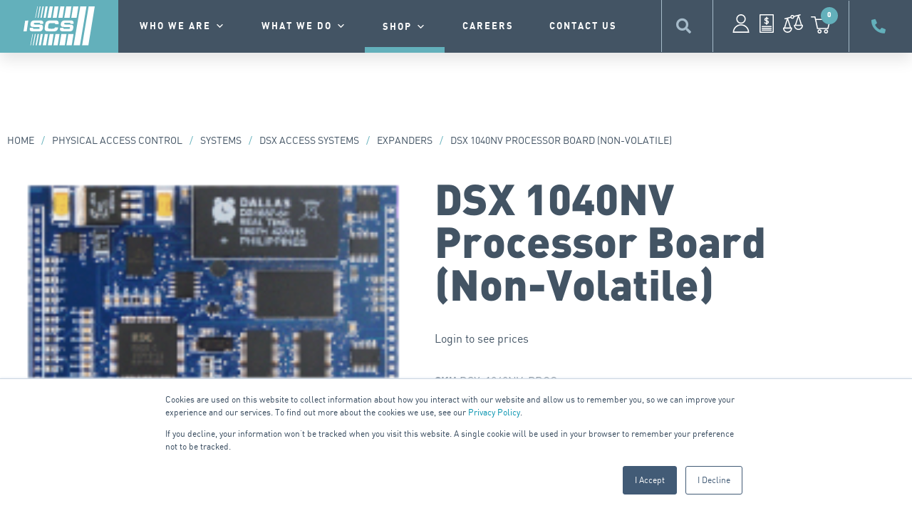

--- FILE ---
content_type: text/html; charset=UTF-8
request_url: https://www.iscs.com.au/product/dsx-1040nv-processor-board-non-volatile/
body_size: 71216
content:
<!DOCTYPE html>
<html lang="en-AU">
<head>
	<meta charset="UTF-8">
	<meta name="viewport" content="width=device-width, initial-scale=1.0, viewport-fit=cover" />		<meta name='robots' content='index, follow, max-image-preview:large, max-snippet:-1, max-video-preview:-1' />
<meta name="be:wp" content="1.1.17">
<!-- be_ixf, sdk, gho-->
<meta name="be:sdk" content="php_sdk_1.5.15" />
<meta name="be:timer" content="57ms" />
<meta name="be:orig_url" content="https%3A%2F%2Fwww.iscs.com.au%2Fproduct%2Fdsx-1040nv-processor-board-non-volatile%2F" />
<meta name="be:norm_url" content="https%3A%2F%2Fwww.iscs.com.au%2Fproduct%2Fdsx-1040nv-processor-board-non-volatile%2F" />
<meta name="be:capsule_url" content="https%3A%2F%2Fixfd1-api.bc0a.com%2Fapi%2Fixf%2F1.0.0%2Fget_capsule%2Ff00000000308534%2F1235193451" />
<meta name="be:api_dt" content="Zy_2025;Zm_07;Zd_23;Zh_18;Zmh_44;p_epoch:1753296271129" />
<meta name="be:mod_dt" content="Zy_2025;Zm_07;Zd_23;Zh_18;Zmh_44;p_epoch:1753296271129" />
<meta name="be:diag" content="9NIjtBji8nyOCJcjR0k/OOA1dDMnkleQPmqJ4x11IVxzuFnpEM47oUqlYlVdgBM4G6oBjcIvYCHFHvdmibxTH+OvSYnIhYwcBTXNWHl7N2UKpEC12+6pS2urNA3DLLTHoKMIyKkcXRnv26vbg4C1SUES99DGVsDmMRtsydtKyh1EN83KZOF3LCLuopoyF8I3LrhNvi/[base64]/J5d8fvyigVA+XcpBDKwHOitUj3chb6iWsYYUXm1lNw5ouI6jZpKIr48gZDeuOaDwTFHUgOh4QeCZLcJwA1Y3yUWjE6w5QbDQIpSbTr69G3SsaL7ClWYS+H+K83tagXrC8/VXNM4mQIDl6tWyQKAMupiipIhoUseAFE9H+agk1zFUEk3M3HQXD/UMN3N8vEc5LDLTotMOFDOxDEmrSqQvBcjOCed9DV/TDgbLQl+bts0bqpYv1lMNsvGh0Hn2KJHr6N4Cb9LcAhwxhR45ucp51+mZfquLaZ3yOSQ1JmZeKGjRMOEAQzev3iUxs+hUevm8Vs/wEqs3lNAPqsSXhNcmMH/5ent3AKjRAgM5S9D1u5/wQbxsh0WLlmmeVH7YwxXrwHUpywhsai8TdFVUXfFZ8/5/8NlIDkEdnylBEeL2YZSwldXXZcQYh0a/fUvApNNzYNBqcxup8YgAAMQN6LKZwSRjT0Eruw90QjifS1xz2UuNuC5MeP0NrsD1UBlIs16BASD/w0t5plTr00FBYci40az+1d8z22bOD/V8g+oovWhGBSOTbRj3WOr7txuDl5Jds3THsKGQGAyFRpUN865POnuiIey6xcbcGAqdib75lLPIyxy0V5Jex85ROo+0a3dLQ7h/EajurJrCqjYLT7jFapamDs4NvPiQ6nh+4TfTuIxa78XzWsOI4DVNNoM7vWVyeg2iS2VtFJGNPoHkxUjjy09hkQFUN58F6pRQQ+lfQgVK/1xEbeEem7DTSr7xGLGXHP+FLHXyhp/TcZcpDTGKfU/NK/3A+hn/SDhNNM1X+Y0Lm0th/FCM46QxiMhwUoMow3y44CCXtyDg9YnQD3gjs5G7Q5EKnz0Ol5pshzkB/2czJGdP+c/pnvMADN+K9yOipRP9oaGbBxrd31n//tufNXbDv3Mkagm8nz7v7LGRVla3nwWdmROZfs82KTJzW6BZ8hkysi0n7Phvci0EsVExq5PNmKVPgUpZf/[base64]/V3cIAmL97ka47vVa+Hx37dsA2W0u90x18sREW9I245ohyusruhiO4TcLjRp3IoyS1SEcy0juPhxfhLN5n7x/5vU9ZIvd0i2TdmMMq24wOcuV/xJI4p6zWgRtjzzdd/Jxs9ue2y0I8a0VNmbyhxQfdWbnncHLR9PGpsQZ3dNTR8j0tFYe3ORgC3cSmzw1ke0oIja3If4m/Z0iTC5HFdQj9/NjBwbVIRRjqiXhhl7npD0Kq0AmYpI/r9fUidyYcJdO1AgcLETfegE1+4m9LLx+181vyRivKpIPT8XfSIhGmB4gnWgYsKvsTW7Tn5ugz4qH/3ZmNwLeSphG9EbUN4ARBY8SBWYhGkXbqa/YE661fXE6YtFaS61W2EJQ6eP3hW/zI8x5lV0vXio4zDr18ZjMkzvl5DK9Q67oRT5/RMYb7+LUcoSf0+W1k4Ur0CgIW2nbCDaA4ky9w5uHLaAvFtxnvIf8ev9jHnI92dF5ooJfAjjq9DcLYJvNp80xCuBIapAc26yl8UmxZ1QK+4mCOqsv2dhU3zlzmv9jq26HNH9p8a7GbVK/sZ8iTVZditTFgdZZFVSvRMF1OTRDpvhRYy1CRRMhCXDBv4guF5wriz4PNAu3GeSYke/Dgvqe8w0G1hyAWpyB/LEB68XMJZilstwxvR9OjNubuo9btPaxO8pw1mFJlUNUkJcolKAqI1uLxf5vXpjp7UAwi+V8dPv4l5nDL7YXKynBU3RR8pc1AA2UHnogFBDEWkWcWaTyS0N7Bfkn8fJlL4aWjgBNGq4WOZaUz2bvj7ijOh+ZzHoTlXcbG95Q4nRLujNdmpmnb/UH/V2LHTGR9Rh5nropYRGpa4TlHAvE+kxAmaSztzP3eVETN9X9+GF9F5NeFebtXAMcW7uiPVWiBgdW4W/h4XT914nDIQgwXx5j4pWmJmoJYSkhPSsV+FjkT+vSlRVodPOl5MtKpKE818108NXqfAY+1y0zwslbACd0gMOMu9TnkB0TEXvdPceVQNlpERrmkMedHSq37T7X5y7yaOrlBVCGv4PcxNN++n/H7GxjzqLytf6mXrDAiSMTeGLYBMET6+3ge5heDhaCgj/Uy8opPGUJOXZkt3Lm2Rf91x9FYmdA5pHtWZed+Yzbrn8TwF96eiREn7eEIlQ==" />
<meta name="be:messages" content="true" />

	<!-- This site is optimized with the Yoast SEO plugin v26.6 - https://yoast.com/wordpress/plugins/seo/ -->
	<title>DSX 1040NV Processor Board (Non-Volatile) - ISCS</title>
	<link rel="canonical" href="https://www.iscs.com.au/product/dsx-1040nv-processor-board-non-volatile/" />
	<meta property="og:locale" content="en_US" />
	<meta property="og:type" content="article" />
	<meta property="og:title" content="DSX 1040NV Processor Board (Non-Volatile) - ISCS" />
	<meta property="og:description" content="DSX-1040PDM Power Distribution Module. Non-Volatile The DSX-1040PDP Power Distribution Panel is the supervised power plant for the DSX-1048 Intelligent Controller Pkg. The DSX-1040PDP houses the panel and lock power supplies and backup batteries. SKU: DSX 1040NV Processor Board (Non-Volatile) [...]Read More... from DSX 1040NV Processor Board (Non-Volatile)" />
	<meta property="og:url" content="https://www.iscs.com.au/product/dsx-1040nv-processor-board-non-volatile/" />
	<meta property="og:site_name" content="ISCS" />
	<meta property="article:modified_time" content="2026-01-05T08:49:13+00:00" />
	<meta property="og:image" content="https://www.iscs.com.au/wp-content/uploads/2023/08/1040pnv1.png" />
	<meta property="og:image:width" content="162" />
	<meta property="og:image:height" content="105" />
	<meta property="og:image:type" content="image/png" />
	<meta name="twitter:card" content="summary_large_image" />
	<meta name="twitter:label1" content="Est. reading time" />
	<meta name="twitter:data1" content="1 minute" />
	<script type="application/ld+json" class="yoast-schema-graph">{"@context":"https://schema.org","@graph":[{"@type":"WebPage","@id":"https://www.iscs.com.au/product/dsx-1040nv-processor-board-non-volatile/","url":"https://www.iscs.com.au/product/dsx-1040nv-processor-board-non-volatile/","name":"DSX 1040NV Processor Board (Non-Volatile) - ISCS","isPartOf":{"@id":"https://www.iscs.com.au/#website"},"primaryImageOfPage":{"@id":"https://www.iscs.com.au/product/dsx-1040nv-processor-board-non-volatile/#primaryimage"},"image":{"@id":"https://www.iscs.com.au/product/dsx-1040nv-processor-board-non-volatile/#primaryimage"},"thumbnailUrl":"https://www.iscs.com.au/wp-content/uploads/2023/08/1040pnv1.png","datePublished":"2021-11-10T00:23:10+00:00","dateModified":"2026-01-05T08:49:13+00:00","breadcrumb":{"@id":"https://www.iscs.com.au/product/dsx-1040nv-processor-board-non-volatile/#breadcrumb"},"inLanguage":"en-AU","potentialAction":[{"@type":"ReadAction","target":["https://www.iscs.com.au/product/dsx-1040nv-processor-board-non-volatile/"]}]},{"@type":"ImageObject","inLanguage":"en-AU","@id":"https://www.iscs.com.au/product/dsx-1040nv-processor-board-non-volatile/#primaryimage","url":"https://www.iscs.com.au/wp-content/uploads/2023/08/1040pnv1.png","contentUrl":"https://www.iscs.com.au/wp-content/uploads/2023/08/1040pnv1.png","width":162,"height":105},{"@type":"BreadcrumbList","@id":"https://www.iscs.com.au/product/dsx-1040nv-processor-board-non-volatile/#breadcrumb","itemListElement":[{"@type":"ListItem","position":1,"name":"Home","item":"https://www.iscs.com.au/"},{"@type":"ListItem","position":2,"name":"Shop","item":"https://www.iscs.com.au/shop/"},{"@type":"ListItem","position":3,"name":"DSX 1040NV Processor Board (Non-Volatile)"}]},{"@type":"WebSite","@id":"https://www.iscs.com.au/#website","url":"https://www.iscs.com.au/","name":"ISCS","description":"Access Control Systems &amp; CCTV Solutions","publisher":{"@id":"https://www.iscs.com.au/#organization"},"potentialAction":[{"@type":"SearchAction","target":{"@type":"EntryPoint","urlTemplate":"https://www.iscs.com.au/?s={search_term_string}"},"query-input":{"@type":"PropertyValueSpecification","valueRequired":true,"valueName":"search_term_string"}}],"inLanguage":"en-AU"},{"@type":"Organization","@id":"https://www.iscs.com.au/#organization","name":"ISCS","url":"https://www.iscs.com.au/","logo":{"@type":"ImageObject","inLanguage":"en-AU","@id":"https://www.iscs.com.au/#/schema/logo/image/","url":"https://www.iscs.com.au/wp-content/uploads/2022/02/ISCS-Access-Control-and-CCTV-Solutions-Logo.png","contentUrl":"https://www.iscs.com.au/wp-content/uploads/2022/02/ISCS-Access-Control-and-CCTV-Solutions-Logo.png","width":148,"height":76,"caption":"ISCS"},"image":{"@id":"https://www.iscs.com.au/#/schema/logo/image/"}}]}</script>
	<!-- / Yoast SEO plugin. -->


<link rel='dns-prefetch' href='//www.googletagmanager.com' />
<link rel='dns-prefetch' href='//js.hs-scripts.com' />
<link rel='dns-prefetch' href='//code.jquery.com' />
<link rel='dns-prefetch' href='//kit.fontawesome.com' />
<link rel="alternate" type="application/rss+xml" title="ISCS &raquo; Feed" href="https://www.iscs.com.au/feed/" />
<link rel="alternate" type="application/rss+xml" title="ISCS &raquo; Comments Feed" href="https://www.iscs.com.au/comments/feed/" />
<link rel="alternate" title="oEmbed (JSON)" type="application/json+oembed" href="https://www.iscs.com.au/wp-json/oembed/1.0/embed?url=https%3A%2F%2Fwww.iscs.com.au%2Fproduct%2Fdsx-1040nv-processor-board-non-volatile%2F" />
<link rel="alternate" title="oEmbed (XML)" type="text/xml+oembed" href="https://www.iscs.com.au/wp-json/oembed/1.0/embed?url=https%3A%2F%2Fwww.iscs.com.au%2Fproduct%2Fdsx-1040nv-processor-board-non-volatile%2F&#038;format=xml" />
<style id='wp-img-auto-sizes-contain-inline-css'>
img:is([sizes=auto i],[sizes^="auto," i]){contain-intrinsic-size:3000px 1500px}
/*# sourceURL=wp-img-auto-sizes-contain-inline-css */
</style>
<style id='wp-emoji-styles-inline-css'>

	img.wp-smiley, img.emoji {
		display: inline !important;
		border: none !important;
		box-shadow: none !important;
		height: 1em !important;
		width: 1em !important;
		margin: 0 0.07em !important;
		vertical-align: -0.1em !important;
		background: none !important;
		padding: 0 !important;
	}
/*# sourceURL=wp-emoji-styles-inline-css */
</style>
<link rel='stylesheet' id='wp-block-library-css' href='https://www.iscs.com.au/wp-includes/css/dist/block-library/style.css' media='all' />
<style id='classic-theme-styles-inline-css'>
/**
 * These rules are needed for backwards compatibility.
 * They should match the button element rules in the base theme.json file.
 */
.wp-block-button__link {
	color: #ffffff;
	background-color: #32373c;
	border-radius: 9999px; /* 100% causes an oval, but any explicit but really high value retains the pill shape. */

	/* This needs a low specificity so it won't override the rules from the button element if defined in theme.json. */
	box-shadow: none;
	text-decoration: none;

	/* The extra 2px are added to size solids the same as the outline versions.*/
	padding: calc(0.667em + 2px) calc(1.333em + 2px);

	font-size: 1.125em;
}

.wp-block-file__button {
	background: #32373c;
	color: #ffffff;
	text-decoration: none;
}

/*# sourceURL=/wp-includes/css/classic-themes.css */
</style>
<style id='global-styles-inline-css'>
:root{--wp--preset--aspect-ratio--square: 1;--wp--preset--aspect-ratio--4-3: 4/3;--wp--preset--aspect-ratio--3-4: 3/4;--wp--preset--aspect-ratio--3-2: 3/2;--wp--preset--aspect-ratio--2-3: 2/3;--wp--preset--aspect-ratio--16-9: 16/9;--wp--preset--aspect-ratio--9-16: 9/16;--wp--preset--color--black: #000000;--wp--preset--color--cyan-bluish-gray: #abb8c3;--wp--preset--color--white: #fff;--wp--preset--color--pale-pink: #f78da7;--wp--preset--color--vivid-red: #cf2e2e;--wp--preset--color--luminous-vivid-orange: #ff6900;--wp--preset--color--luminous-vivid-amber: #fcb900;--wp--preset--color--light-green-cyan: #7bdcb5;--wp--preset--color--vivid-green-cyan: #00d084;--wp--preset--color--pale-cyan-blue: #8ed1fc;--wp--preset--color--vivid-cyan-blue: #0693e3;--wp--preset--color--vivid-purple: #9b51e0;--wp--preset--color--blue: #0d6efd;--wp--preset--color--indigo: #6610f2;--wp--preset--color--purple: #6f42c1;--wp--preset--color--pink: #d63384;--wp--preset--color--red: #63B0BB;--wp--preset--color--orange: #fd7e14;--wp--preset--color--yellow: #ffc107;--wp--preset--color--green: #198754;--wp--preset--color--teal: #20c997;--wp--preset--color--cyan: #0dcaf0;--wp--preset--color--gray: #6c757d;--wp--preset--color--gray-dark: #343a40;--wp--preset--gradient--vivid-cyan-blue-to-vivid-purple: linear-gradient(135deg,rgb(6,147,227) 0%,rgb(155,81,224) 100%);--wp--preset--gradient--light-green-cyan-to-vivid-green-cyan: linear-gradient(135deg,rgb(122,220,180) 0%,rgb(0,208,130) 100%);--wp--preset--gradient--luminous-vivid-amber-to-luminous-vivid-orange: linear-gradient(135deg,rgb(252,185,0) 0%,rgb(255,105,0) 100%);--wp--preset--gradient--luminous-vivid-orange-to-vivid-red: linear-gradient(135deg,rgb(255,105,0) 0%,rgb(207,46,46) 100%);--wp--preset--gradient--very-light-gray-to-cyan-bluish-gray: linear-gradient(135deg,rgb(238,238,238) 0%,rgb(169,184,195) 100%);--wp--preset--gradient--cool-to-warm-spectrum: linear-gradient(135deg,rgb(74,234,220) 0%,rgb(151,120,209) 20%,rgb(207,42,186) 40%,rgb(238,44,130) 60%,rgb(251,105,98) 80%,rgb(254,248,76) 100%);--wp--preset--gradient--blush-light-purple: linear-gradient(135deg,rgb(255,206,236) 0%,rgb(152,150,240) 100%);--wp--preset--gradient--blush-bordeaux: linear-gradient(135deg,rgb(254,205,165) 0%,rgb(254,45,45) 50%,rgb(107,0,62) 100%);--wp--preset--gradient--luminous-dusk: linear-gradient(135deg,rgb(255,203,112) 0%,rgb(199,81,192) 50%,rgb(65,88,208) 100%);--wp--preset--gradient--pale-ocean: linear-gradient(135deg,rgb(255,245,203) 0%,rgb(182,227,212) 50%,rgb(51,167,181) 100%);--wp--preset--gradient--electric-grass: linear-gradient(135deg,rgb(202,248,128) 0%,rgb(113,206,126) 100%);--wp--preset--gradient--midnight: linear-gradient(135deg,rgb(2,3,129) 0%,rgb(40,116,252) 100%);--wp--preset--font-size--small: 13px;--wp--preset--font-size--medium: 20px;--wp--preset--font-size--large: 36px;--wp--preset--font-size--x-large: 42px;--wp--preset--spacing--20: 0.44rem;--wp--preset--spacing--30: 0.67rem;--wp--preset--spacing--40: 1rem;--wp--preset--spacing--50: 1.5rem;--wp--preset--spacing--60: 2.25rem;--wp--preset--spacing--70: 3.38rem;--wp--preset--spacing--80: 5.06rem;--wp--preset--shadow--natural: 6px 6px 9px rgba(0, 0, 0, 0.2);--wp--preset--shadow--deep: 12px 12px 50px rgba(0, 0, 0, 0.4);--wp--preset--shadow--sharp: 6px 6px 0px rgba(0, 0, 0, 0.2);--wp--preset--shadow--outlined: 6px 6px 0px -3px rgb(255, 255, 255), 6px 6px rgb(0, 0, 0);--wp--preset--shadow--crisp: 6px 6px 0px rgb(0, 0, 0);}:where(.is-layout-flex){gap: 0.5em;}:where(.is-layout-grid){gap: 0.5em;}body .is-layout-flex{display: flex;}.is-layout-flex{flex-wrap: wrap;align-items: center;}.is-layout-flex > :is(*, div){margin: 0;}body .is-layout-grid{display: grid;}.is-layout-grid > :is(*, div){margin: 0;}:where(.wp-block-columns.is-layout-flex){gap: 2em;}:where(.wp-block-columns.is-layout-grid){gap: 2em;}:where(.wp-block-post-template.is-layout-flex){gap: 1.25em;}:where(.wp-block-post-template.is-layout-grid){gap: 1.25em;}.has-black-color{color: var(--wp--preset--color--black) !important;}.has-cyan-bluish-gray-color{color: var(--wp--preset--color--cyan-bluish-gray) !important;}.has-white-color{color: var(--wp--preset--color--white) !important;}.has-pale-pink-color{color: var(--wp--preset--color--pale-pink) !important;}.has-vivid-red-color{color: var(--wp--preset--color--vivid-red) !important;}.has-luminous-vivid-orange-color{color: var(--wp--preset--color--luminous-vivid-orange) !important;}.has-luminous-vivid-amber-color{color: var(--wp--preset--color--luminous-vivid-amber) !important;}.has-light-green-cyan-color{color: var(--wp--preset--color--light-green-cyan) !important;}.has-vivid-green-cyan-color{color: var(--wp--preset--color--vivid-green-cyan) !important;}.has-pale-cyan-blue-color{color: var(--wp--preset--color--pale-cyan-blue) !important;}.has-vivid-cyan-blue-color{color: var(--wp--preset--color--vivid-cyan-blue) !important;}.has-vivid-purple-color{color: var(--wp--preset--color--vivid-purple) !important;}.has-black-background-color{background-color: var(--wp--preset--color--black) !important;}.has-cyan-bluish-gray-background-color{background-color: var(--wp--preset--color--cyan-bluish-gray) !important;}.has-white-background-color{background-color: var(--wp--preset--color--white) !important;}.has-pale-pink-background-color{background-color: var(--wp--preset--color--pale-pink) !important;}.has-vivid-red-background-color{background-color: var(--wp--preset--color--vivid-red) !important;}.has-luminous-vivid-orange-background-color{background-color: var(--wp--preset--color--luminous-vivid-orange) !important;}.has-luminous-vivid-amber-background-color{background-color: var(--wp--preset--color--luminous-vivid-amber) !important;}.has-light-green-cyan-background-color{background-color: var(--wp--preset--color--light-green-cyan) !important;}.has-vivid-green-cyan-background-color{background-color: var(--wp--preset--color--vivid-green-cyan) !important;}.has-pale-cyan-blue-background-color{background-color: var(--wp--preset--color--pale-cyan-blue) !important;}.has-vivid-cyan-blue-background-color{background-color: var(--wp--preset--color--vivid-cyan-blue) !important;}.has-vivid-purple-background-color{background-color: var(--wp--preset--color--vivid-purple) !important;}.has-black-border-color{border-color: var(--wp--preset--color--black) !important;}.has-cyan-bluish-gray-border-color{border-color: var(--wp--preset--color--cyan-bluish-gray) !important;}.has-white-border-color{border-color: var(--wp--preset--color--white) !important;}.has-pale-pink-border-color{border-color: var(--wp--preset--color--pale-pink) !important;}.has-vivid-red-border-color{border-color: var(--wp--preset--color--vivid-red) !important;}.has-luminous-vivid-orange-border-color{border-color: var(--wp--preset--color--luminous-vivid-orange) !important;}.has-luminous-vivid-amber-border-color{border-color: var(--wp--preset--color--luminous-vivid-amber) !important;}.has-light-green-cyan-border-color{border-color: var(--wp--preset--color--light-green-cyan) !important;}.has-vivid-green-cyan-border-color{border-color: var(--wp--preset--color--vivid-green-cyan) !important;}.has-pale-cyan-blue-border-color{border-color: var(--wp--preset--color--pale-cyan-blue) !important;}.has-vivid-cyan-blue-border-color{border-color: var(--wp--preset--color--vivid-cyan-blue) !important;}.has-vivid-purple-border-color{border-color: var(--wp--preset--color--vivid-purple) !important;}.has-vivid-cyan-blue-to-vivid-purple-gradient-background{background: var(--wp--preset--gradient--vivid-cyan-blue-to-vivid-purple) !important;}.has-light-green-cyan-to-vivid-green-cyan-gradient-background{background: var(--wp--preset--gradient--light-green-cyan-to-vivid-green-cyan) !important;}.has-luminous-vivid-amber-to-luminous-vivid-orange-gradient-background{background: var(--wp--preset--gradient--luminous-vivid-amber-to-luminous-vivid-orange) !important;}.has-luminous-vivid-orange-to-vivid-red-gradient-background{background: var(--wp--preset--gradient--luminous-vivid-orange-to-vivid-red) !important;}.has-very-light-gray-to-cyan-bluish-gray-gradient-background{background: var(--wp--preset--gradient--very-light-gray-to-cyan-bluish-gray) !important;}.has-cool-to-warm-spectrum-gradient-background{background: var(--wp--preset--gradient--cool-to-warm-spectrum) !important;}.has-blush-light-purple-gradient-background{background: var(--wp--preset--gradient--blush-light-purple) !important;}.has-blush-bordeaux-gradient-background{background: var(--wp--preset--gradient--blush-bordeaux) !important;}.has-luminous-dusk-gradient-background{background: var(--wp--preset--gradient--luminous-dusk) !important;}.has-pale-ocean-gradient-background{background: var(--wp--preset--gradient--pale-ocean) !important;}.has-electric-grass-gradient-background{background: var(--wp--preset--gradient--electric-grass) !important;}.has-midnight-gradient-background{background: var(--wp--preset--gradient--midnight) !important;}.has-small-font-size{font-size: var(--wp--preset--font-size--small) !important;}.has-medium-font-size{font-size: var(--wp--preset--font-size--medium) !important;}.has-large-font-size{font-size: var(--wp--preset--font-size--large) !important;}.has-x-large-font-size{font-size: var(--wp--preset--font-size--x-large) !important;}
:where(.wp-block-post-template.is-layout-flex){gap: 1.25em;}:where(.wp-block-post-template.is-layout-grid){gap: 1.25em;}
:where(.wp-block-term-template.is-layout-flex){gap: 1.25em;}:where(.wp-block-term-template.is-layout-grid){gap: 1.25em;}
:where(.wp-block-columns.is-layout-flex){gap: 2em;}:where(.wp-block-columns.is-layout-grid){gap: 2em;}
:root :where(.wp-block-pullquote){font-size: 1.5em;line-height: 1.6;}
/*# sourceURL=global-styles-inline-css */
</style>
<link rel='stylesheet' id='portal-styles-css' href='https://www.iscs.com.au/wp-content/plugins/weka-account-portal//styles.css' media='all' />
<link rel='stylesheet' id='weka-integration-css-css' href='https://www.iscs.com.au/wp-content/plugins/weka-myob-advanced-integration-b2b-portal/css/weka-integration.css' media='all' />
<link rel='stylesheet' id='woocommerce-layout-css' href='https://www.iscs.com.au/wp-content/plugins/woocommerce/assets/css/woocommerce-layout.css' media='all' />
<link rel='stylesheet' id='woocommerce-smallscreen-css' href='https://www.iscs.com.au/wp-content/plugins/woocommerce/assets/css/woocommerce-smallscreen.css' media='only screen and (max-width: 768px)' />
<link rel='stylesheet' id='woocommerce-general-css' href='https://www.iscs.com.au/wp-content/plugins/woocommerce/assets/css/woocommerce.css' media='all' />
<style id='woocommerce-inline-inline-css'>
.woocommerce form .form-row .required { visibility: visible; }
/*# sourceURL=woocommerce-inline-inline-css */
</style>
<link rel='stylesheet' id='megamenu-css' href='https://www.iscs.com.au/wp-content/uploads/maxmegamenu/style.css' media='all' />
<link rel='stylesheet' id='dashicons-css' href='https://www.iscs.com.au/wp-includes/css/dashicons.css' media='all' />
<style id='dashicons-inline-css'>
[data-font="Dashicons"]:before {font-family: 'Dashicons' !important;content: attr(data-icon) !important;speak: none !important;font-weight: normal !important;font-variant: normal !important;text-transform: none !important;line-height: 1 !important;font-style: normal !important;-webkit-font-smoothing: antialiased !important;-moz-osx-font-smoothing: grayscale !important;}
/*# sourceURL=dashicons-inline-css */
</style>
<link rel='stylesheet' id='search-filter-plugin-styles-css' href='https://www.iscs.com.au/wp-content/plugins/search-filter-pro/public/assets/css/search-filter.min.css' media='all' />
<link rel='stylesheet' id='child-understrap-styles-css' href='https://www.iscs.com.au/wp-content/themes/understrap-child-main/css/child-theme.css' media='all' />
<link rel='stylesheet' id='elementor-frontend-css' href='https://www.iscs.com.au/wp-content/uploads/elementor/css/custom-frontend.css' media='all' />
<link rel='stylesheet' id='widget-image-css' href='https://www.iscs.com.au/wp-content/plugins/elementor/assets/css/widget-image.min.css' media='all' />
<link rel='stylesheet' id='swiper-css' href='https://www.iscs.com.au/wp-content/plugins/elementor/assets/lib/swiper/v8/css/swiper.css' media='all' />
<link rel='stylesheet' id='e-swiper-css' href='https://www.iscs.com.au/wp-content/plugins/elementor/assets/css/conditionals/e-swiper.css' media='all' />
<link rel='stylesheet' id='widget-icon-list-css' href='https://www.iscs.com.au/wp-content/uploads/elementor/css/custom-widget-icon-list.min.css' media='all' />
<link rel='stylesheet' id='widget-woocommerce-menu-cart-css' href='https://www.iscs.com.au/wp-content/uploads/elementor/css/custom-pro-widget-woocommerce-menu-cart.min.css' media='all' />
<link rel='stylesheet' id='e-sticky-css' href='https://www.iscs.com.au/wp-content/plugins/elementor-pro/assets/css/modules/sticky.css' media='all' />
<link rel='stylesheet' id='widget-social-icons-css' href='https://www.iscs.com.au/wp-content/plugins/elementor/assets/css/widget-social-icons.min.css' media='all' />
<link rel='stylesheet' id='e-apple-webkit-css' href='https://www.iscs.com.au/wp-content/uploads/elementor/css/custom-apple-webkit.min.css' media='all' />
<link rel='stylesheet' id='widget-heading-css' href='https://www.iscs.com.au/wp-content/plugins/elementor/assets/css/widget-heading.min.css' media='all' />
<link rel='stylesheet' id='widget-nav-menu-css' href='https://www.iscs.com.au/wp-content/uploads/elementor/css/custom-pro-widget-nav-menu.min.css' media='all' />
<link rel='stylesheet' id='widget-woocommerce-product-images-css' href='https://www.iscs.com.au/wp-content/plugins/elementor-pro/assets/css/widget-woocommerce-product-images.min.css' media='all' />
<link rel='stylesheet' id='widget-woocommerce-product-price-css' href='https://www.iscs.com.au/wp-content/plugins/elementor-pro/assets/css/widget-woocommerce-product-price.min.css' media='all' />
<link rel='stylesheet' id='widget-woocommerce-product-meta-css' href='https://www.iscs.com.au/wp-content/plugins/elementor-pro/assets/css/widget-woocommerce-product-meta.min.css' media='all' />
<link rel='stylesheet' id='widget-woocommerce-product-add-to-cart-css' href='https://www.iscs.com.au/wp-content/uploads/elementor/css/custom-pro-widget-woocommerce-product-add-to-cart.min.css' media='all' />
<link rel='stylesheet' id='widget-woocommerce-product-data-tabs-css' href='https://www.iscs.com.au/wp-content/plugins/elementor-pro/assets/css/widget-woocommerce-product-data-tabs.min.css' media='all' />
<link rel='stylesheet' id='widget-woocommerce-products-css' href='https://www.iscs.com.au/wp-content/plugins/elementor-pro/assets/css/widget-woocommerce-products.min.css' media='all' />
<link rel='stylesheet' id='elementor-icons-css' href='https://www.iscs.com.au/wp-content/plugins/elementor/assets/lib/eicons/css/elementor-icons.css' media='all' />
<link rel='stylesheet' id='elementor-post-6-css' href='https://www.iscs.com.au/wp-content/uploads/elementor/css/post-6.css' media='all' />
<link rel='stylesheet' id='font-awesome-5-all-css' href='https://www.iscs.com.au/wp-content/plugins/elementor/assets/lib/font-awesome/css/all.css' media='all' />
<link rel='stylesheet' id='font-awesome-4-shim-css' href='https://www.iscs.com.au/wp-content/plugins/elementor/assets/lib/font-awesome/css/v4-shims.css' media='all' />
<link rel='stylesheet' id='elementor-post-11-css' href='https://www.iscs.com.au/wp-content/uploads/elementor/css/post-11.css' media='all' />
<link rel='stylesheet' id='elementor-post-138-css' href='https://www.iscs.com.au/wp-content/uploads/elementor/css/post-138.css' media='all' />
<link rel='stylesheet' id='elementor-post-4681-css' href='https://www.iscs.com.au/wp-content/uploads/elementor/css/post-4681.css' media='all' />
<link rel='stylesheet' id='jquery-fixedheadertable-style-css' href='https://www.iscs.com.au/wp-content/plugins/yith-woocommerce-compare-premium/assets/css/jquery.dataTables.css?ver=1.10.18' media='all' />
<link rel='stylesheet' id='yith_woocompare_owl_style-css' href='https://www.iscs.com.au/wp-content/plugins/yith-woocommerce-compare-premium/assets/css/owl.carousel.css?ver=2.0.0' media='all' />
<link rel='stylesheet' id='yith_woocompare_page-css' href='https://www.iscs.com.au/wp-content/plugins/yith-woocommerce-compare-premium/assets/css/compare.css?ver=3.6.0' media='all' />
<style id='yith_woocompare_page-inline-css'>
#yith-woocompare h1,
#yith-woocompare h2,
#yith-woocompare h3 {
	color: #333333;
}

#yith-woocompare .remove a {
	color: #777777;
}
#yith-woocompare .remove a:hover {
	color: #333333;
}

#yith-woocompare table.compare-list .product_info .button,
#yith-woocompare table.compare-list .add-to-cart .button,
#yith-woocompare table.compare-list .added_to_cart,
#yith-woocompare-related .related-products .button,
.compare.button {
	color: #ffffff;
	background-color: #b2b2b2;
}

#yith-woocompare table.compare-list .product_info .button:hover,
#yith-woocompare table.compare-list .add-to-cart .button:hover,
#yith-woocompare table.compare-list .added_to_cart:hover,
#yith-woocompare-related .related-products .button:hover,
.compare.button:hover {
	color: #ffffff;
	background-color: #303030;
}

#yith-woocompare table.compare-list .rating .star-rating {
	color: #303030;
}

#yith-woocompare table.compare-list tr.different,
#yith-woocompare table.compare-list tr.different th {
	background-color: #e4e4e4 !important;
}


#yith-woocompare-share a:hover,
#yith-woocompare-cat-nav li a:hover, #yith-woocompare-cat-nav li .active,
.yith-woocompare-popup-close:hover {
	border-color: #333333;
	color: #333333;
}
/*# sourceURL=yith_woocompare_page-inline-css */
</style>
<link rel='stylesheet' id='yith-woocompare-widget-css' href='https://www.iscs.com.au/wp-content/plugins/yith-woocommerce-compare-premium/assets/css/widget.css?ver=3.6.0' media='all' />
<link rel='stylesheet' id='yith_wapo_front-css' href='https://www.iscs.com.au/wp-content/plugins/yith-woocommerce-product-add-ons/assets/css/front.css' media='all' />
<style id='yith_wapo_front-inline-css'>
:root{--yith-wapo-required-option-color:#AF2323;--yith-wapo-checkbox-style:50%;--yith-wapo-color-swatch-style:2px;--yith-wapo-label-font-size:16px;--yith-wapo-description-font-size:12px;--yith-wapo-color-swatch-size:40px;--yith-wapo-block-padding:0px 0px 0px 0px ;--yith-wapo-block-background-color:#ffffff;--yith-wapo-accent-color-color:#03bfac;--yith-wapo-form-border-color-color:#7a7a7a;--yith-wapo-price-box-colors-text:#474747;--yith-wapo-price-box-colors-background:#ffffff;--yith-wapo-uploads-file-colors-background:#f3f3f3;--yith-wapo-uploads-file-colors-border:#c4c4c4;--yith-wapo-tooltip-colors-text:#ffffff;--yith-wapo-tooltip-colors-background:#03bfac;}
/*# sourceURL=yith_wapo_front-inline-css */
</style>
<link rel='stylesheet' id='yith-plugin-fw-icon-font-css' href='https://www.iscs.com.au/wp-content/plugins/yith-woocommerce-compare-premium/plugin-fw/assets/css/yith-icon.css?ver=4.7.7' media='all' />
<link rel='stylesheet' id='slick-css' href='https://www.iscs.com.au/wp-content/plugins/woo-product-gallery-slider/assets/css/slick.css' media='all' />
<link rel='stylesheet' id='slick-theme-css' href='https://www.iscs.com.au/wp-content/plugins/woo-product-gallery-slider/assets/css/slick-theme.css' media='all' />
<link rel='stylesheet' id='fancybox-css' href='https://www.iscs.com.au/wp-content/plugins/woo-product-gallery-slider/assets/css/jquery.fancybox.min.css' media='all' />
<style id='fancybox-inline-css'>

					.wpgs-nav .slick-track {
						transform: inherit !important;
					}
				
					.wpgs-dots {
						display:none;
					}
				.wpgs-for .slick-slide{cursor:pointer;}
/*# sourceURL=fancybox-inline-css */
</style>
<link rel='stylesheet' id='flaticon-wpgs-css' href='https://www.iscs.com.au/wp-content/plugins/woo-product-gallery-slider/assets/css/font/flaticon.css' media='all' />
<link rel='stylesheet' id='wc_quote_front_styles-css' href='https://www.iscs.com.au/wp-content/plugins/quote-for-woocommerce/assets/public/css/wc-quote-front.css' media='all' />
<link rel='stylesheet' id='elementor-gf-local-roboto-css' href='https://www.iscs.com.au/wp-content/uploads/elementor/google-fonts/css/roboto.css' media='all' />
<link rel='stylesheet' id='elementor-gf-local-montserrat-css' href='https://www.iscs.com.au/wp-content/uploads/elementor/google-fonts/css/montserrat.css' media='all' />
<link rel='stylesheet' id='elementor-icons-shared-0-css' href='https://www.iscs.com.au/wp-content/plugins/elementor/assets/lib/font-awesome/css/fontawesome.css' media='all' />
<link rel='stylesheet' id='elementor-icons-fa-solid-css' href='https://www.iscs.com.au/wp-content/plugins/elementor/assets/lib/font-awesome/css/solid.css' media='all' />
<link rel='stylesheet' id='elementor-icons-fa-brands-css' href='https://www.iscs.com.au/wp-content/plugins/elementor/assets/lib/font-awesome/css/brands.css' media='all' />
<script type="text/template" id="tmpl-variation-template">
	<div class="woocommerce-variation-description">{{{ data.variation.variation_description }}}</div>
	<div class="woocommerce-variation-price">{{{ data.variation.price_html }}}</div>
	<div class="woocommerce-variation-availability">{{{ data.variation.availability_html }}}</div>
</script>
<script type="text/template" id="tmpl-unavailable-variation-template">
	<p role="alert">Sorry, this product is unavailable. Please choose a different combination.</p>
</script>
<script id="woocommerce-google-analytics-integration-gtag-js-after">
/* Google Analytics for WooCommerce (gtag.js) */
					window.dataLayer = window.dataLayer || [];
					function gtag(){dataLayer.push(arguments);}
					// Set up default consent state.
					for ( const mode of [{"analytics_storage":"denied","ad_storage":"denied","ad_user_data":"denied","ad_personalization":"denied","region":["AT","BE","BG","HR","CY","CZ","DK","EE","FI","FR","DE","GR","HU","IS","IE","IT","LV","LI","LT","LU","MT","NL","NO","PL","PT","RO","SK","SI","ES","SE","GB","CH"]}] || [] ) {
						gtag( "consent", "default", { "wait_for_update": 500, ...mode } );
					}
					gtag("js", new Date());
					gtag("set", "developer_id.dOGY3NW", true);
					gtag("config", "G-WGFCJSE212", {"track_404":true,"allow_google_signals":false,"logged_in":false,"linker":{"domains":[],"allow_incoming":false},"custom_map":{"dimension1":"logged_in"}});
//# sourceURL=woocommerce-google-analytics-integration-gtag-js-after
</script>
<script src="https://code.jquery.com/jquery-3.6.0.min.js" id="jquery-js"></script>
<script src="https://kit.fontawesome.com/ea81400e39.js" id="fontawesome-weka-js"></script>
<script id="portal-js-js-extra">
var state_list = {"states":"{\"AF\":[],\"AL\":{\"AL-01\":\"Berat\",\"AL-09\":\"Dib\\u00ebr\",\"AL-02\":\"Durr\\u00ebs\",\"AL-03\":\"Elbasan\",\"AL-04\":\"Fier\",\"AL-05\":\"Gjirokast\\u00ebr\",\"AL-06\":\"Kor\\u00e7\\u00eb\",\"AL-07\":\"Kuk\\u00ebs\",\"AL-08\":\"Lezh\\u00eb\",\"AL-10\":\"Shkod\\u00ebr\",\"AL-11\":\"Tirana\",\"AL-12\":\"Vlor\\u00eb\"},\"AO\":{\"BGO\":\"Bengo\",\"BLU\":\"Benguela\",\"BIE\":\"Bi\\u00e9\",\"CAB\":\"Cabinda\",\"CNN\":\"Cunene\",\"HUA\":\"Huambo\",\"HUI\":\"Hu\\u00edla\",\"CCU\":\"Kuando Kubango\",\"CNO\":\"Kwanza-Norte\",\"CUS\":\"Kwanza-Sul\",\"LUA\":\"Luanda\",\"LNO\":\"Lunda-Norte\",\"LSU\":\"Lunda-Sul\",\"MAL\":\"Malanje\",\"MOX\":\"Moxico\",\"NAM\":\"Namibe\",\"UIG\":\"U\\u00edge\",\"ZAI\":\"Zaire\"},\"AR\":{\"C\":\"Ciudad Aut\\u00f3noma de Buenos Aires\",\"B\":\"Buenos Aires\",\"K\":\"Catamarca\",\"H\":\"Chaco\",\"U\":\"Chubut\",\"X\":\"C\\u00f3rdoba\",\"W\":\"Corrientes\",\"E\":\"Entre R\\u00edos\",\"P\":\"Formosa\",\"Y\":\"Jujuy\",\"L\":\"La Pampa\",\"F\":\"La Rioja\",\"M\":\"Mendoza\",\"N\":\"Misiones\",\"Q\":\"Neuqu\\u00e9n\",\"R\":\"R\\u00edo Negro\",\"A\":\"Salta\",\"J\":\"San Juan\",\"D\":\"San Luis\",\"Z\":\"Santa Cruz\",\"S\":\"Santa Fe\",\"G\":\"Santiago del Estero\",\"V\":\"Tierra del Fuego\",\"T\":\"Tucum\\u00e1n\"},\"AT\":[],\"AU\":{\"ACT\":\"Australian Capital Territory\",\"NSW\":\"New South Wales\",\"NT\":\"Northern Territory\",\"QLD\":\"Queensland\",\"SA\":\"South Australia\",\"TAS\":\"Tasmania\",\"VIC\":\"Victoria\",\"WA\":\"Western Australia\"},\"AX\":[],\"BD\":{\"BD-05\":\"Bagerhat\",\"BD-01\":\"Bandarban\",\"BD-02\":\"Barguna\",\"BD-06\":\"Barishal\",\"BD-07\":\"Bhola\",\"BD-03\":\"Bogura\",\"BD-04\":\"Brahmanbaria\",\"BD-09\":\"Chandpur\",\"BD-10\":\"Chattogram\",\"BD-12\":\"Chuadanga\",\"BD-11\":\"Cox's Bazar\",\"BD-08\":\"Cumilla\",\"BD-13\":\"Dhaka\",\"BD-14\":\"Dinajpur\",\"BD-15\":\"Faridpur \",\"BD-16\":\"Feni\",\"BD-19\":\"Gaibandha\",\"BD-18\":\"Gazipur\",\"BD-17\":\"Gopalganj\",\"BD-20\":\"Habiganj\",\"BD-21\":\"Jamalpur\",\"BD-22\":\"Jashore\",\"BD-25\":\"Jhalokati\",\"BD-23\":\"Jhenaidah\",\"BD-24\":\"Joypurhat\",\"BD-29\":\"Khagrachhari\",\"BD-27\":\"Khulna\",\"BD-26\":\"Kishoreganj\",\"BD-28\":\"Kurigram\",\"BD-30\":\"Kushtia\",\"BD-31\":\"Lakshmipur\",\"BD-32\":\"Lalmonirhat\",\"BD-36\":\"Madaripur\",\"BD-37\":\"Magura\",\"BD-33\":\"Manikganj \",\"BD-39\":\"Meherpur\",\"BD-38\":\"Moulvibazar\",\"BD-35\":\"Munshiganj\",\"BD-34\":\"Mymensingh\",\"BD-48\":\"Naogaon\",\"BD-43\":\"Narail\",\"BD-40\":\"Narayanganj\",\"BD-42\":\"Narsingdi\",\"BD-44\":\"Natore\",\"BD-45\":\"Nawabganj\",\"BD-41\":\"Netrakona\",\"BD-46\":\"Nilphamari\",\"BD-47\":\"Noakhali\",\"BD-49\":\"Pabna\",\"BD-52\":\"Panchagarh\",\"BD-51\":\"Patuakhali\",\"BD-50\":\"Pirojpur\",\"BD-53\":\"Rajbari\",\"BD-54\":\"Rajshahi\",\"BD-56\":\"Rangamati\",\"BD-55\":\"Rangpur\",\"BD-58\":\"Satkhira\",\"BD-62\":\"Shariatpur\",\"BD-57\":\"Sherpur\",\"BD-59\":\"Sirajganj\",\"BD-61\":\"Sunamganj\",\"BD-60\":\"Sylhet\",\"BD-63\":\"Tangail\",\"BD-64\":\"Thakurgaon\"},\"BE\":[],\"BG\":{\"BG-01\":\"Blagoevgrad\",\"BG-02\":\"Burgas\",\"BG-08\":\"Dobrich\",\"BG-07\":\"Gabrovo\",\"BG-26\":\"Haskovo\",\"BG-09\":\"Kardzhali\",\"BG-10\":\"Kyustendil\",\"BG-11\":\"Lovech\",\"BG-12\":\"Montana\",\"BG-13\":\"Pazardzhik\",\"BG-14\":\"Pernik\",\"BG-15\":\"Pleven\",\"BG-16\":\"Plovdiv\",\"BG-17\":\"Razgrad\",\"BG-18\":\"Ruse\",\"BG-27\":\"Shumen\",\"BG-19\":\"Silistra\",\"BG-20\":\"Sliven\",\"BG-21\":\"Smolyan\",\"BG-23\":\"Sofia\",\"BG-22\":\"Sofia-Grad\",\"BG-24\":\"Stara Zagora\",\"BG-25\":\"Targovishte\",\"BG-03\":\"Varna\",\"BG-04\":\"Veliko Tarnovo\",\"BG-05\":\"Vidin\",\"BG-06\":\"Vratsa\",\"BG-28\":\"Yambol\"},\"BH\":[],\"BI\":[],\"BJ\":{\"AL\":\"Alibori\",\"AK\":\"Atakora\",\"AQ\":\"Atlantique\",\"BO\":\"Borgou\",\"CO\":\"Collines\",\"KO\":\"Kouffo\",\"DO\":\"Donga\",\"LI\":\"Littoral\",\"MO\":\"Mono\",\"OU\":\"Ou\\u00e9m\\u00e9\",\"PL\":\"Plateau\",\"ZO\":\"Zou\"},\"BO\":{\"BO-B\":\"Beni\",\"BO-H\":\"Chuquisaca\",\"BO-C\":\"Cochabamba\",\"BO-L\":\"La Paz\",\"BO-O\":\"Oruro\",\"BO-N\":\"Pando\",\"BO-P\":\"Potos\\u00ed\",\"BO-S\":\"Santa Cruz\",\"BO-T\":\"Tarija\"},\"BR\":{\"AC\":\"Acre\",\"AL\":\"Alagoas\",\"AP\":\"Amap\\u00e1\",\"AM\":\"Amazonas\",\"BA\":\"Bahia\",\"CE\":\"Cear\\u00e1\",\"DF\":\"Distrito Federal\",\"ES\":\"Esp\\u00edrito Santo\",\"GO\":\"Goi\\u00e1s\",\"MA\":\"Maranh\\u00e3o\",\"MT\":\"Mato Grosso\",\"MS\":\"Mato Grosso do Sul\",\"MG\":\"Minas Gerais\",\"PA\":\"Par\\u00e1\",\"PB\":\"Para\\u00edba\",\"PR\":\"Paran\\u00e1\",\"PE\":\"Pernambuco\",\"PI\":\"Piau\\u00ed\",\"RJ\":\"Rio de Janeiro\",\"RN\":\"Rio Grande do Norte\",\"RS\":\"Rio Grande do Sul\",\"RO\":\"Rond\\u00f4nia\",\"RR\":\"Roraima\",\"SC\":\"Santa Catarina\",\"SP\":\"S\\u00e3o Paulo\",\"SE\":\"Sergipe\",\"TO\":\"Tocantins\"},\"CA\":{\"AB\":\"Alberta\",\"BC\":\"British Columbia\",\"MB\":\"Manitoba\",\"NB\":\"New Brunswick\",\"NL\":\"Newfoundland and Labrador\",\"NT\":\"Northwest Territories\",\"NS\":\"Nova Scotia\",\"NU\":\"Nunavut\",\"ON\":\"Ontario\",\"PE\":\"Prince Edward Island\",\"QC\":\"Quebec\",\"SK\":\"Saskatchewan\",\"YT\":\"Yukon Territory\"},\"CH\":{\"AG\":\"Aargau\",\"AR\":\"Appenzell Ausserrhoden\",\"AI\":\"Appenzell Innerrhoden\",\"BL\":\"Basel-Landschaft\",\"BS\":\"Basel-Stadt\",\"BE\":\"Bern\",\"FR\":\"Fribourg\",\"GE\":\"Geneva\",\"GL\":\"Glarus\",\"GR\":\"Graub\\u00fcnden\",\"JU\":\"Jura\",\"LU\":\"Luzern\",\"NE\":\"Neuch\\u00e2tel\",\"NW\":\"Nidwalden\",\"OW\":\"Obwalden\",\"SH\":\"Schaffhausen\",\"SZ\":\"Schwyz\",\"SO\":\"Solothurn\",\"SG\":\"St. Gallen\",\"TG\":\"Thurgau\",\"TI\":\"Ticino\",\"UR\":\"Uri\",\"VS\":\"Valais\",\"VD\":\"Vaud\",\"ZG\":\"Zug\",\"ZH\":\"Z\\u00fcrich\"},\"CL\":{\"CL-AI\":\"Ais\\u00e9n del General Carlos Iba\\u00f1ez del Campo\",\"CL-AN\":\"Antofagasta\",\"CL-AP\":\"Arica y Parinacota\",\"CL-AR\":\"La Araucan\\u00eda\",\"CL-AT\":\"Atacama\",\"CL-BI\":\"Biob\\u00edo\",\"CL-CO\":\"Coquimbo\",\"CL-LI\":\"Libertador General Bernardo O'Higgins\",\"CL-LL\":\"Los Lagos\",\"CL-LR\":\"Los R\\u00edos\",\"CL-MA\":\"Magallanes\",\"CL-ML\":\"Maule\",\"CL-NB\":\"\\u00d1uble\",\"CL-RM\":\"Regi\\u00f3n Metropolitana de Santiago\",\"CL-TA\":\"Tarapac\\u00e1\",\"CL-VS\":\"Valpara\\u00edso\"},\"CN\":{\"CN1\":\"Yunnan \\/ \\u4e91\\u5357\",\"CN2\":\"Beijing \\/ \\u5317\\u4eac\",\"CN3\":\"Tianjin \\/ \\u5929\\u6d25\",\"CN4\":\"Hebei \\/ \\u6cb3\\u5317\",\"CN5\":\"Shanxi \\/ \\u5c71\\u897f\",\"CN6\":\"Inner Mongolia \\/ \\u5167\\u8499\\u53e4\",\"CN7\":\"Liaoning \\/ \\u8fbd\\u5b81\",\"CN8\":\"Jilin \\/ \\u5409\\u6797\",\"CN9\":\"Heilongjiang \\/ \\u9ed1\\u9f99\\u6c5f\",\"CN10\":\"Shanghai \\/ \\u4e0a\\u6d77\",\"CN11\":\"Jiangsu \\/ \\u6c5f\\u82cf\",\"CN12\":\"Zhejiang \\/ \\u6d59\\u6c5f\",\"CN13\":\"Anhui \\/ \\u5b89\\u5fbd\",\"CN14\":\"Fujian \\/ \\u798f\\u5efa\",\"CN15\":\"Jiangxi \\/ \\u6c5f\\u897f\",\"CN16\":\"Shandong \\/ \\u5c71\\u4e1c\",\"CN17\":\"Henan \\/ \\u6cb3\\u5357\",\"CN18\":\"Hubei \\/ \\u6e56\\u5317\",\"CN19\":\"Hunan \\/ \\u6e56\\u5357\",\"CN20\":\"Guangdong \\/ \\u5e7f\\u4e1c\",\"CN21\":\"Guangxi Zhuang \\/ \\u5e7f\\u897f\\u58ee\\u65cf\",\"CN22\":\"Hainan \\/ \\u6d77\\u5357\",\"CN23\":\"Chongqing \\/ \\u91cd\\u5e86\",\"CN24\":\"Sichuan \\/ \\u56db\\u5ddd\",\"CN25\":\"Guizhou \\/ \\u8d35\\u5dde\",\"CN26\":\"Shaanxi \\/ \\u9655\\u897f\",\"CN27\":\"Gansu \\/ \\u7518\\u8083\",\"CN28\":\"Qinghai \\/ \\u9752\\u6d77\",\"CN29\":\"Ningxia Hui \\/ \\u5b81\\u590f\",\"CN30\":\"Macao \\/ \\u6fb3\\u95e8\",\"CN31\":\"Tibet \\/ \\u897f\\u85cf\",\"CN32\":\"Xinjiang \\/ \\u65b0\\u7586\"},\"CO\":{\"CO-AMA\":\"Amazonas\",\"CO-ANT\":\"Antioquia\",\"CO-ARA\":\"Arauca\",\"CO-ATL\":\"Atl\\u00e1ntico\",\"CO-BOL\":\"Bol\\u00edvar\",\"CO-BOY\":\"Boyac\\u00e1\",\"CO-CAL\":\"Caldas\",\"CO-CAQ\":\"Caquet\\u00e1\",\"CO-CAS\":\"Casanare\",\"CO-CAU\":\"Cauca\",\"CO-CES\":\"Cesar\",\"CO-CHO\":\"Choc\\u00f3\",\"CO-COR\":\"C\\u00f3rdoba\",\"CO-CUN\":\"Cundinamarca\",\"CO-DC\":\"Capital District\",\"CO-GUA\":\"Guain\\u00eda\",\"CO-GUV\":\"Guaviare\",\"CO-HUI\":\"Huila\",\"CO-LAG\":\"La Guajira\",\"CO-MAG\":\"Magdalena\",\"CO-MET\":\"Meta\",\"CO-NAR\":\"Nari\\u00f1o\",\"CO-NSA\":\"Norte de Santander\",\"CO-PUT\":\"Putumayo\",\"CO-QUI\":\"Quind\\u00edo\",\"CO-RIS\":\"Risaralda\",\"CO-SAN\":\"Santander\",\"CO-SAP\":\"San Andr\\u00e9s & Providencia\",\"CO-SUC\":\"Sucre\",\"CO-TOL\":\"Tolima\",\"CO-VAC\":\"Valle del Cauca\",\"CO-VAU\":\"Vaup\\u00e9s\",\"CO-VID\":\"Vichada\"},\"CR\":{\"CR-A\":\"Alajuela\",\"CR-C\":\"Cartago\",\"CR-G\":\"Guanacaste\",\"CR-H\":\"Heredia\",\"CR-L\":\"Lim\\u00f3n\",\"CR-P\":\"Puntarenas\",\"CR-SJ\":\"San Jos\\u00e9\"},\"CZ\":[],\"DE\":[],\"DK\":[],\"DO\":{\"DO-01\":\"Distrito Nacional\",\"DO-02\":\"Azua\",\"DO-03\":\"Baoruco\",\"DO-04\":\"Barahona\",\"DO-33\":\"Cibao Nordeste\",\"DO-34\":\"Cibao Noroeste\",\"DO-35\":\"Cibao Norte\",\"DO-36\":\"Cibao Sur\",\"DO-05\":\"Dajab\\u00f3n\",\"DO-06\":\"Duarte\",\"DO-08\":\"El Seibo\",\"DO-37\":\"El Valle\",\"DO-07\":\"El\\u00edas Pi\\u00f1a\",\"DO-38\":\"Enriquillo\",\"DO-09\":\"Espaillat\",\"DO-30\":\"Hato Mayor\",\"DO-19\":\"Hermanas Mirabal\",\"DO-39\":\"Hig\\u00fcamo\",\"DO-10\":\"Independencia\",\"DO-11\":\"La Altagracia\",\"DO-12\":\"La Romana\",\"DO-13\":\"La Vega\",\"DO-14\":\"Mar\\u00eda Trinidad S\\u00e1nchez\",\"DO-28\":\"Monse\\u00f1or Nouel\",\"DO-15\":\"Monte Cristi\",\"DO-29\":\"Monte Plata\",\"DO-40\":\"Ozama\",\"DO-16\":\"Pedernales\",\"DO-17\":\"Peravia\",\"DO-18\":\"Puerto Plata\",\"DO-20\":\"Saman\\u00e1\",\"DO-21\":\"San Crist\\u00f3bal\",\"DO-31\":\"San Jos\\u00e9 de Ocoa\",\"DO-22\":\"San Juan\",\"DO-23\":\"San Pedro de Macor\\u00eds\",\"DO-24\":\"S\\u00e1nchez Ram\\u00edrez\",\"DO-25\":\"Santiago\",\"DO-26\":\"Santiago Rodr\\u00edguez\",\"DO-32\":\"Santo Domingo\",\"DO-41\":\"Valdesia\",\"DO-27\":\"Valverde\",\"DO-42\":\"Yuma\"},\"DZ\":{\"DZ-01\":\"Adrar\",\"DZ-02\":\"Chlef\",\"DZ-03\":\"Laghouat\",\"DZ-04\":\"Oum El Bouaghi\",\"DZ-05\":\"Batna\",\"DZ-06\":\"B\\u00e9ja\\u00efa\",\"DZ-07\":\"Biskra\",\"DZ-08\":\"B\\u00e9char\",\"DZ-09\":\"Blida\",\"DZ-10\":\"Bouira\",\"DZ-11\":\"Tamanghasset\",\"DZ-12\":\"T\\u00e9bessa\",\"DZ-13\":\"Tlemcen\",\"DZ-14\":\"Tiaret\",\"DZ-15\":\"Tizi Ouzou\",\"DZ-16\":\"Algiers\",\"DZ-17\":\"Djelfa\",\"DZ-18\":\"Jijel\",\"DZ-19\":\"S\\u00e9tif\",\"DZ-20\":\"Sa\\u00efda\",\"DZ-21\":\"Skikda\",\"DZ-22\":\"Sidi Bel Abb\\u00e8s\",\"DZ-23\":\"Annaba\",\"DZ-24\":\"Guelma\",\"DZ-25\":\"Constantine\",\"DZ-26\":\"M\\u00e9d\\u00e9a\",\"DZ-27\":\"Mostaganem\",\"DZ-28\":\"M\\u2019Sila\",\"DZ-29\":\"Mascara\",\"DZ-30\":\"Ouargla\",\"DZ-31\":\"Oran\",\"DZ-32\":\"El Bayadh\",\"DZ-33\":\"Illizi\",\"DZ-34\":\"Bordj Bou Arr\\u00e9ridj\",\"DZ-35\":\"Boumerd\\u00e8s\",\"DZ-36\":\"El Tarf\",\"DZ-37\":\"Tindouf\",\"DZ-38\":\"Tissemsilt\",\"DZ-39\":\"El Oued\",\"DZ-40\":\"Khenchela\",\"DZ-41\":\"Souk Ahras\",\"DZ-42\":\"Tipasa\",\"DZ-43\":\"Mila\",\"DZ-44\":\"A\\u00efn Defla\",\"DZ-45\":\"Naama\",\"DZ-46\":\"A\\u00efn T\\u00e9mouchent\",\"DZ-47\":\"Gharda\\u00efa\",\"DZ-48\":\"Relizane\"},\"EE\":[],\"EC\":{\"EC-A\":\"Azuay\",\"EC-B\":\"Bol\\u00edvar\",\"EC-F\":\"Ca\\u00f1ar\",\"EC-C\":\"Carchi\",\"EC-H\":\"Chimborazo\",\"EC-X\":\"Cotopaxi\",\"EC-O\":\"El Oro\",\"EC-E\":\"Esmeraldas\",\"EC-W\":\"Gal\\u00e1pagos\",\"EC-G\":\"Guayas\",\"EC-I\":\"Imbabura\",\"EC-L\":\"Loja\",\"EC-R\":\"Los R\\u00edos\",\"EC-M\":\"Manab\\u00ed\",\"EC-S\":\"Morona-Santiago\",\"EC-N\":\"Napo\",\"EC-D\":\"Orellana\",\"EC-Y\":\"Pastaza\",\"EC-P\":\"Pichincha\",\"EC-SE\":\"Santa Elena\",\"EC-SD\":\"Santo Domingo de los Ts\\u00e1chilas\",\"EC-U\":\"Sucumb\\u00edos\",\"EC-T\":\"Tungurahua\",\"EC-Z\":\"Zamora-Chinchipe\"},\"EG\":{\"EGALX\":\"Alexandria\",\"EGASN\":\"Aswan\",\"EGAST\":\"Asyut\",\"EGBA\":\"Red Sea\",\"EGBH\":\"Beheira\",\"EGBNS\":\"Beni Suef\",\"EGC\":\"Cairo\",\"EGDK\":\"Dakahlia\",\"EGDT\":\"Damietta\",\"EGFYM\":\"Faiyum\",\"EGGH\":\"Gharbia\",\"EGGZ\":\"Giza\",\"EGIS\":\"Ismailia\",\"EGJS\":\"South Sinai\",\"EGKB\":\"Qalyubia\",\"EGKFS\":\"Kafr el-Sheikh\",\"EGKN\":\"Qena\",\"EGLX\":\"Luxor\",\"EGMN\":\"Minya\",\"EGMNF\":\"Monufia\",\"EGMT\":\"Matrouh\",\"EGPTS\":\"Port Said\",\"EGSHG\":\"Sohag\",\"EGSHR\":\"Al Sharqia\",\"EGSIN\":\"North Sinai\",\"EGSUZ\":\"Suez\",\"EGWAD\":\"New Valley\"},\"ES\":{\"C\":\"A Coru\\u00f1a\",\"VI\":\"Araba\\/\\u00c1lava\",\"AB\":\"Albacete\",\"A\":\"Alicante\",\"AL\":\"Almer\\u00eda\",\"O\":\"Asturias\",\"AV\":\"\\u00c1vila\",\"BA\":\"Badajoz\",\"PM\":\"Baleares\",\"B\":\"Barcelona\",\"BU\":\"Burgos\",\"CC\":\"C\\u00e1ceres\",\"CA\":\"C\\u00e1diz\",\"S\":\"Cantabria\",\"CS\":\"Castell\\u00f3n\",\"CE\":\"Ceuta\",\"CR\":\"Ciudad Real\",\"CO\":\"C\\u00f3rdoba\",\"CU\":\"Cuenca\",\"GI\":\"Girona\",\"GR\":\"Granada\",\"GU\":\"Guadalajara\",\"SS\":\"Gipuzkoa\",\"H\":\"Huelva\",\"HU\":\"Huesca\",\"J\":\"Ja\\u00e9n\",\"LO\":\"La Rioja\",\"GC\":\"Las Palmas\",\"LE\":\"Le\\u00f3n\",\"L\":\"Lleida\",\"LU\":\"Lugo\",\"M\":\"Madrid\",\"MA\":\"M\\u00e1laga\",\"ML\":\"Melilla\",\"MU\":\"Murcia\",\"NA\":\"Navarra\",\"OR\":\"Ourense\",\"P\":\"Palencia\",\"PO\":\"Pontevedra\",\"SA\":\"Salamanca\",\"TF\":\"Santa Cruz de Tenerife\",\"SG\":\"Segovia\",\"SE\":\"Sevilla\",\"SO\":\"Soria\",\"T\":\"Tarragona\",\"TE\":\"Teruel\",\"TO\":\"Toledo\",\"V\":\"Valencia\",\"VA\":\"Valladolid\",\"BI\":\"Biscay\",\"ZA\":\"Zamora\",\"Z\":\"Zaragoza\"},\"FI\":[],\"FR\":[],\"GF\":[],\"GH\":{\"AF\":\"Ahafo\",\"AH\":\"Ashanti\",\"BA\":\"Brong-Ahafo\",\"BO\":\"Bono\",\"BE\":\"Bono East\",\"CP\":\"Central\",\"EP\":\"Eastern\",\"AA\":\"Greater Accra\",\"NE\":\"North East\",\"NP\":\"Northern\",\"OT\":\"Oti\",\"SV\":\"Savannah\",\"UE\":\"Upper East\",\"UW\":\"Upper West\",\"TV\":\"Volta\",\"WP\":\"Western\",\"WN\":\"Western North\"},\"GP\":[],\"GR\":{\"I\":\"Attica\",\"A\":\"East Macedonia and Thrace\",\"B\":\"Central Macedonia\",\"C\":\"West Macedonia\",\"D\":\"Epirus\",\"E\":\"Thessaly\",\"F\":\"Ionian Islands\",\"G\":\"West Greece\",\"H\":\"Central Greece\",\"J\":\"Peloponnese\",\"K\":\"North Aegean\",\"L\":\"South Aegean\",\"M\":\"Crete\"},\"GT\":{\"GT-AV\":\"Alta Verapaz\",\"GT-BV\":\"Baja Verapaz\",\"GT-CM\":\"Chimaltenango\",\"GT-CQ\":\"Chiquimula\",\"GT-PR\":\"El Progreso\",\"GT-ES\":\"Escuintla\",\"GT-GU\":\"Guatemala\",\"GT-HU\":\"Huehuetenango\",\"GT-IZ\":\"Izabal\",\"GT-JA\":\"Jalapa\",\"GT-JU\":\"Jutiapa\",\"GT-PE\":\"Pet\\u00e9n\",\"GT-QZ\":\"Quetzaltenango\",\"GT-QC\":\"Quich\\u00e9\",\"GT-RE\":\"Retalhuleu\",\"GT-SA\":\"Sacatep\\u00e9quez\",\"GT-SM\":\"San Marcos\",\"GT-SR\":\"Santa Rosa\",\"GT-SO\":\"Solol\\u00e1\",\"GT-SU\":\"Suchitep\\u00e9quez\",\"GT-TO\":\"Totonicap\\u00e1n\",\"GT-ZA\":\"Zacapa\"},\"HK\":{\"HONG KONG\":\"Hong Kong Island\",\"KOWLOON\":\"Kowloon\",\"NEW TERRITORIES\":\"New Territories\"},\"HN\":{\"HN-AT\":\"Atl\\u00e1ntida\",\"HN-IB\":\"Bay Islands\",\"HN-CH\":\"Choluteca\",\"HN-CL\":\"Col\\u00f3n\",\"HN-CM\":\"Comayagua\",\"HN-CP\":\"Cop\\u00e1n\",\"HN-CR\":\"Cort\\u00e9s\",\"HN-EP\":\"El Para\\u00edso\",\"HN-FM\":\"Francisco Moraz\\u00e1n\",\"HN-GD\":\"Gracias a Dios\",\"HN-IN\":\"Intibuc\\u00e1\",\"HN-LE\":\"Lempira\",\"HN-LP\":\"La Paz\",\"HN-OC\":\"Ocotepeque\",\"HN-OL\":\"Olancho\",\"HN-SB\":\"Santa B\\u00e1rbara\",\"HN-VA\":\"Valle\",\"HN-YO\":\"Yoro\"},\"HU\":{\"BK\":\"B\\u00e1cs-Kiskun\",\"BE\":\"B\\u00e9k\\u00e9s\",\"BA\":\"Baranya\",\"BZ\":\"Borsod-Aba\\u00faj-Zempl\\u00e9n\",\"BU\":\"Budapest\",\"CS\":\"Csongr\\u00e1d-Csan\\u00e1d\",\"FE\":\"Fej\\u00e9r\",\"GS\":\"Gy\\u0151r-Moson-Sopron\",\"HB\":\"Hajd\\u00fa-Bihar\",\"HE\":\"Heves\",\"JN\":\"J\\u00e1sz-Nagykun-Szolnok\",\"KE\":\"Kom\\u00e1rom-Esztergom\",\"NO\":\"N\\u00f3gr\\u00e1d\",\"PE\":\"Pest\",\"SO\":\"Somogy\",\"SZ\":\"Szabolcs-Szatm\\u00e1r-Bereg\",\"TO\":\"Tolna\",\"VA\":\"Vas\",\"VE\":\"Veszpr\\u00e9m\",\"ZA\":\"Zala\"},\"ID\":{\"AC\":\"Daerah Istimewa Aceh\",\"SU\":\"Sumatera Utara\",\"SB\":\"Sumatera Barat\",\"RI\":\"Riau\",\"KR\":\"Kepulauan Riau\",\"JA\":\"Jambi\",\"SS\":\"Sumatera Selatan\",\"BB\":\"Bangka Belitung\",\"BE\":\"Bengkulu\",\"LA\":\"Lampung\",\"JK\":\"DKI Jakarta\",\"JB\":\"Jawa Barat\",\"BT\":\"Banten\",\"JT\":\"Jawa Tengah\",\"JI\":\"Jawa Timur\",\"YO\":\"Daerah Istimewa Yogyakarta\",\"BA\":\"Bali\",\"NB\":\"Nusa Tenggara Barat\",\"NT\":\"Nusa Tenggara Timur\",\"KB\":\"Kalimantan Barat\",\"KT\":\"Kalimantan Tengah\",\"KI\":\"Kalimantan Timur\",\"KS\":\"Kalimantan Selatan\",\"KU\":\"Kalimantan Utara\",\"SA\":\"Sulawesi Utara\",\"ST\":\"Sulawesi Tengah\",\"SG\":\"Sulawesi Tenggara\",\"SR\":\"Sulawesi Barat\",\"SN\":\"Sulawesi Selatan\",\"GO\":\"Gorontalo\",\"MA\":\"Maluku\",\"MU\":\"Maluku Utara\",\"PA\":\"Papua\",\"PB\":\"Papua Barat\"},\"IE\":{\"CW\":\"Carlow\",\"CN\":\"Cavan\",\"CE\":\"Clare\",\"CO\":\"Cork\",\"DL\":\"Donegal\",\"D\":\"Dublin\",\"G\":\"Galway\",\"KY\":\"Kerry\",\"KE\":\"Kildare\",\"KK\":\"Kilkenny\",\"LS\":\"Laois\",\"LM\":\"Leitrim\",\"LK\":\"Limerick\",\"LD\":\"Longford\",\"LH\":\"Louth\",\"MO\":\"Mayo\",\"MH\":\"Meath\",\"MN\":\"Monaghan\",\"OY\":\"Offaly\",\"RN\":\"Roscommon\",\"SO\":\"Sligo\",\"TA\":\"Tipperary\",\"WD\":\"Waterford\",\"WH\":\"Westmeath\",\"WX\":\"Wexford\",\"WW\":\"Wicklow\"},\"IN\":{\"AP\":\"Andhra Pradesh\",\"AR\":\"Arunachal Pradesh\",\"AS\":\"Assam\",\"BR\":\"Bihar\",\"CT\":\"Chhattisgarh\",\"GA\":\"Goa\",\"GJ\":\"Gujarat\",\"HR\":\"Haryana\",\"HP\":\"Himachal Pradesh\",\"JK\":\"Jammu and Kashmir\",\"JH\":\"Jharkhand\",\"KA\":\"Karnataka\",\"KL\":\"Kerala\",\"LA\":\"Ladakh\",\"MP\":\"Madhya Pradesh\",\"MH\":\"Maharashtra\",\"MN\":\"Manipur\",\"ML\":\"Meghalaya\",\"MZ\":\"Mizoram\",\"NL\":\"Nagaland\",\"OR\":\"Odisha\",\"PB\":\"Punjab\",\"RJ\":\"Rajasthan\",\"SK\":\"Sikkim\",\"TN\":\"Tamil Nadu\",\"TS\":\"Telangana\",\"TR\":\"Tripura\",\"UK\":\"Uttarakhand\",\"UP\":\"Uttar Pradesh\",\"WB\":\"West Bengal\",\"AN\":\"Andaman and Nicobar Islands\",\"CH\":\"Chandigarh\",\"DN\":\"Dadra and Nagar Haveli\",\"DD\":\"Daman and Diu\",\"DL\":\"Delhi\",\"LD\":\"Lakshadeep\",\"PY\":\"Pondicherry (Puducherry)\"},\"IR\":{\"KHZ\":\"Khuzestan (\\u062e\\u0648\\u0632\\u0633\\u062a\\u0627\\u0646)\",\"THR\":\"Tehran (\\u062a\\u0647\\u0631\\u0627\\u0646)\",\"ILM\":\"Ilaam (\\u0627\\u06cc\\u0644\\u0627\\u0645)\",\"BHR\":\"Bushehr (\\u0628\\u0648\\u0634\\u0647\\u0631)\",\"ADL\":\"Ardabil (\\u0627\\u0631\\u062f\\u0628\\u06cc\\u0644)\",\"ESF\":\"Isfahan (\\u0627\\u0635\\u0641\\u0647\\u0627\\u0646)\",\"YZD\":\"Yazd (\\u06cc\\u0632\\u062f)\",\"KRH\":\"Kermanshah (\\u06a9\\u0631\\u0645\\u0627\\u0646\\u0634\\u0627\\u0647)\",\"KRN\":\"Kerman (\\u06a9\\u0631\\u0645\\u0627\\u0646)\",\"HDN\":\"Hamadan (\\u0647\\u0645\\u062f\\u0627\\u0646)\",\"GZN\":\"Qazvin (\\u0642\\u0632\\u0648\\u06cc\\u0646)\",\"ZJN\":\"Zanjan (\\u0632\\u0646\\u062c\\u0627\\u0646)\",\"LRS\":\"Luristan (\\u0644\\u0631\\u0633\\u062a\\u0627\\u0646)\",\"ABZ\":\"Alborz (\\u0627\\u0644\\u0628\\u0631\\u0632)\",\"EAZ\":\"East Azarbaijan (\\u0622\\u0630\\u0631\\u0628\\u0627\\u06cc\\u062c\\u0627\\u0646 \\u0634\\u0631\\u0642\\u06cc)\",\"WAZ\":\"West Azarbaijan (\\u0622\\u0630\\u0631\\u0628\\u0627\\u06cc\\u062c\\u0627\\u0646 \\u063a\\u0631\\u0628\\u06cc)\",\"CHB\":\"Chaharmahal and Bakhtiari (\\u0686\\u0647\\u0627\\u0631\\u0645\\u062d\\u0627\\u0644 \\u0648 \\u0628\\u062e\\u062a\\u06cc\\u0627\\u0631\\u06cc)\",\"SKH\":\"South Khorasan (\\u062e\\u0631\\u0627\\u0633\\u0627\\u0646 \\u062c\\u0646\\u0648\\u0628\\u06cc)\",\"RKH\":\"Razavi Khorasan (\\u062e\\u0631\\u0627\\u0633\\u0627\\u0646 \\u0631\\u0636\\u0648\\u06cc)\",\"NKH\":\"North Khorasan (\\u062e\\u0631\\u0627\\u0633\\u0627\\u0646 \\u0634\\u0645\\u0627\\u0644\\u06cc)\",\"SMN\":\"Semnan (\\u0633\\u0645\\u0646\\u0627\\u0646)\",\"FRS\":\"Fars (\\u0641\\u0627\\u0631\\u0633)\",\"QHM\":\"Qom (\\u0642\\u0645)\",\"KRD\":\"Kurdistan (\\u06a9\\u0631\\u062f\\u0633\\u062a\\u0627\\u0646)\",\"KBD\":\"Kohgiluyeh and BoyerAhmad (\\u06a9\\u0647\\u06af\\u06cc\\u0644\\u0648\\u06cc\\u06cc\\u0647 \\u0648 \\u0628\\u0648\\u06cc\\u0631\\u0627\\u062d\\u0645\\u062f)\",\"GLS\":\"Golestan (\\u06af\\u0644\\u0633\\u062a\\u0627\\u0646)\",\"GIL\":\"Gilan (\\u06af\\u06cc\\u0644\\u0627\\u0646)\",\"MZN\":\"Mazandaran (\\u0645\\u0627\\u0632\\u0646\\u062f\\u0631\\u0627\\u0646)\",\"MKZ\":\"Markazi (\\u0645\\u0631\\u06a9\\u0632\\u06cc)\",\"HRZ\":\"Hormozgan (\\u0647\\u0631\\u0645\\u0632\\u06af\\u0627\\u0646)\",\"SBN\":\"Sistan and Baluchestan (\\u0633\\u06cc\\u0633\\u062a\\u0627\\u0646 \\u0648 \\u0628\\u0644\\u0648\\u0686\\u0633\\u062a\\u0627\\u0646)\"},\"IS\":[],\"IT\":{\"AG\":\"Agrigento\",\"AL\":\"Alessandria\",\"AN\":\"Ancona\",\"AO\":\"Aosta\",\"AR\":\"Arezzo\",\"AP\":\"Ascoli Piceno\",\"AT\":\"Asti\",\"AV\":\"Avellino\",\"BA\":\"Bari\",\"BT\":\"Barletta-Andria-Trani\",\"BL\":\"Belluno\",\"BN\":\"Benevento\",\"BG\":\"Bergamo\",\"BI\":\"Biella\",\"BO\":\"Bologna\",\"BZ\":\"Bolzano\",\"BS\":\"Brescia\",\"BR\":\"Brindisi\",\"CA\":\"Cagliari\",\"CL\":\"Caltanissetta\",\"CB\":\"Campobasso\",\"CE\":\"Caserta\",\"CT\":\"Catania\",\"CZ\":\"Catanzaro\",\"CH\":\"Chieti\",\"CO\":\"Como\",\"CS\":\"Cosenza\",\"CR\":\"Cremona\",\"KR\":\"Crotone\",\"CN\":\"Cuneo\",\"EN\":\"Enna\",\"FM\":\"Fermo\",\"FE\":\"Ferrara\",\"FI\":\"Firenze\",\"FG\":\"Foggia\",\"FC\":\"Forl\\u00ec-Cesena\",\"FR\":\"Frosinone\",\"GE\":\"Genova\",\"GO\":\"Gorizia\",\"GR\":\"Grosseto\",\"IM\":\"Imperia\",\"IS\":\"Isernia\",\"SP\":\"La Spezia\",\"AQ\":\"L'Aquila\",\"LT\":\"Latina\",\"LE\":\"Lecce\",\"LC\":\"Lecco\",\"LI\":\"Livorno\",\"LO\":\"Lodi\",\"LU\":\"Lucca\",\"MC\":\"Macerata\",\"MN\":\"Mantova\",\"MS\":\"Massa-Carrara\",\"MT\":\"Matera\",\"ME\":\"Messina\",\"MI\":\"Milano\",\"MO\":\"Modena\",\"MB\":\"Monza e della Brianza\",\"NA\":\"Napoli\",\"NO\":\"Novara\",\"NU\":\"Nuoro\",\"OR\":\"Oristano\",\"PD\":\"Padova\",\"PA\":\"Palermo\",\"PR\":\"Parma\",\"PV\":\"Pavia\",\"PG\":\"Perugia\",\"PU\":\"Pesaro e Urbino\",\"PE\":\"Pescara\",\"PC\":\"Piacenza\",\"PI\":\"Pisa\",\"PT\":\"Pistoia\",\"PN\":\"Pordenone\",\"PZ\":\"Potenza\",\"PO\":\"Prato\",\"RG\":\"Ragusa\",\"RA\":\"Ravenna\",\"RC\":\"Reggio Calabria\",\"RE\":\"Reggio Emilia\",\"RI\":\"Rieti\",\"RN\":\"Rimini\",\"RM\":\"Roma\",\"RO\":\"Rovigo\",\"SA\":\"Salerno\",\"SS\":\"Sassari\",\"SV\":\"Savona\",\"SI\":\"Siena\",\"SR\":\"Siracusa\",\"SO\":\"Sondrio\",\"SU\":\"Sud Sardegna\",\"TA\":\"Taranto\",\"TE\":\"Teramo\",\"TR\":\"Terni\",\"TO\":\"Torino\",\"TP\":\"Trapani\",\"TN\":\"Trento\",\"TV\":\"Treviso\",\"TS\":\"Trieste\",\"UD\":\"Udine\",\"VA\":\"Varese\",\"VE\":\"Venezia\",\"VB\":\"Verbano-Cusio-Ossola\",\"VC\":\"Vercelli\",\"VR\":\"Verona\",\"VV\":\"Vibo Valentia\",\"VI\":\"Vicenza\",\"VT\":\"Viterbo\"},\"IL\":[],\"IM\":[],\"JM\":{\"JM-01\":\"Kingston\",\"JM-02\":\"Saint Andrew\",\"JM-03\":\"Saint Thomas\",\"JM-04\":\"Portland\",\"JM-05\":\"Saint Mary\",\"JM-06\":\"Saint Ann\",\"JM-07\":\"Trelawny\",\"JM-08\":\"Saint James\",\"JM-09\":\"Hanover\",\"JM-10\":\"Westmoreland\",\"JM-11\":\"Saint Elizabeth\",\"JM-12\":\"Manchester\",\"JM-13\":\"Clarendon\",\"JM-14\":\"Saint Catherine\"},\"JP\":{\"JP01\":\"Hokkaido\",\"JP02\":\"Aomori\",\"JP03\":\"Iwate\",\"JP04\":\"Miyagi\",\"JP05\":\"Akita\",\"JP06\":\"Yamagata\",\"JP07\":\"Fukushima\",\"JP08\":\"Ibaraki\",\"JP09\":\"Tochigi\",\"JP10\":\"Gunma\",\"JP11\":\"Saitama\",\"JP12\":\"Chiba\",\"JP13\":\"Tokyo\",\"JP14\":\"Kanagawa\",\"JP15\":\"Niigata\",\"JP16\":\"Toyama\",\"JP17\":\"Ishikawa\",\"JP18\":\"Fukui\",\"JP19\":\"Yamanashi\",\"JP20\":\"Nagano\",\"JP21\":\"Gifu\",\"JP22\":\"Shizuoka\",\"JP23\":\"Aichi\",\"JP24\":\"Mie\",\"JP25\":\"Shiga\",\"JP26\":\"Kyoto\",\"JP27\":\"Osaka\",\"JP28\":\"Hyogo\",\"JP29\":\"Nara\",\"JP30\":\"Wakayama\",\"JP31\":\"Tottori\",\"JP32\":\"Shimane\",\"JP33\":\"Okayama\",\"JP34\":\"Hiroshima\",\"JP35\":\"Yamaguchi\",\"JP36\":\"Tokushima\",\"JP37\":\"Kagawa\",\"JP38\":\"Ehime\",\"JP39\":\"Kochi\",\"JP40\":\"Fukuoka\",\"JP41\":\"Saga\",\"JP42\":\"Nagasaki\",\"JP43\":\"Kumamoto\",\"JP44\":\"Oita\",\"JP45\":\"Miyazaki\",\"JP46\":\"Kagoshima\",\"JP47\":\"Okinawa\"},\"KE\":{\"KE01\":\"Baringo\",\"KE02\":\"Bomet\",\"KE03\":\"Bungoma\",\"KE04\":\"Busia\",\"KE05\":\"Elgeyo-Marakwet\",\"KE06\":\"Embu\",\"KE07\":\"Garissa\",\"KE08\":\"Homa Bay\",\"KE09\":\"Isiolo\",\"KE10\":\"Kajiado\",\"KE11\":\"Kakamega\",\"KE12\":\"Kericho\",\"KE13\":\"Kiambu\",\"KE14\":\"Kilifi\",\"KE15\":\"Kirinyaga\",\"KE16\":\"Kisii\",\"KE17\":\"Kisumu\",\"KE18\":\"Kitui\",\"KE19\":\"Kwale\",\"KE20\":\"Laikipia\",\"KE21\":\"Lamu\",\"KE22\":\"Machakos\",\"KE23\":\"Makueni\",\"KE24\":\"Mandera\",\"KE25\":\"Marsabit\",\"KE26\":\"Meru\",\"KE27\":\"Migori\",\"KE28\":\"Mombasa\",\"KE29\":\"Murang\\u2019a\",\"KE30\":\"Nairobi County\",\"KE31\":\"Nakuru\",\"KE32\":\"Nandi\",\"KE33\":\"Narok\",\"KE34\":\"Nyamira\",\"KE35\":\"Nyandarua\",\"KE36\":\"Nyeri\",\"KE37\":\"Samburu\",\"KE38\":\"Siaya\",\"KE39\":\"Taita-Taveta\",\"KE40\":\"Tana River\",\"KE41\":\"Tharaka-Nithi\",\"KE42\":\"Trans Nzoia\",\"KE43\":\"Turkana\",\"KE44\":\"Uasin Gishu\",\"KE45\":\"Vihiga\",\"KE46\":\"Wajir\",\"KE47\":\"West Pokot\"},\"KR\":[],\"KW\":[],\"LA\":{\"AT\":\"Attapeu\",\"BK\":\"Bokeo\",\"BL\":\"Bolikhamsai\",\"CH\":\"Champasak\",\"HO\":\"Houaphanh\",\"KH\":\"Khammouane\",\"LM\":\"Luang Namtha\",\"LP\":\"Luang Prabang\",\"OU\":\"Oudomxay\",\"PH\":\"Phongsaly\",\"SL\":\"Salavan\",\"SV\":\"Savannakhet\",\"VI\":\"Vientiane Province\",\"VT\":\"Vientiane\",\"XA\":\"Sainyabuli\",\"XE\":\"Sekong\",\"XI\":\"Xiangkhouang\",\"XS\":\"Xaisomboun\"},\"LB\":[],\"LR\":{\"BM\":\"Bomi\",\"BN\":\"Bong\",\"GA\":\"Gbarpolu\",\"GB\":\"Grand Bassa\",\"GC\":\"Grand Cape Mount\",\"GG\":\"Grand Gedeh\",\"GK\":\"Grand Kru\",\"LO\":\"Lofa\",\"MA\":\"Margibi\",\"MY\":\"Maryland\",\"MO\":\"Montserrado\",\"NM\":\"Nimba\",\"RV\":\"Rivercess\",\"RG\":\"River Gee\",\"SN\":\"Sinoe\"},\"LU\":[],\"MD\":{\"C\":\"Chi\\u0219in\\u0103u\",\"BL\":\"B\\u0103l\\u021bi\",\"AN\":\"Anenii Noi\",\"BS\":\"Basarabeasca\",\"BR\":\"Briceni\",\"CH\":\"Cahul\",\"CT\":\"Cantemir\",\"CL\":\"C\\u0103l\\u0103ra\\u0219i\",\"CS\":\"C\\u0103u\\u0219eni\",\"CM\":\"Cimi\\u0219lia\",\"CR\":\"Criuleni\",\"DN\":\"Dondu\\u0219eni\",\"DR\":\"Drochia\",\"DB\":\"Dub\\u0103sari\",\"ED\":\"Edine\\u021b\",\"FL\":\"F\\u0103le\\u0219ti\",\"FR\":\"Flore\\u0219ti\",\"GE\":\"UTA G\\u0103g\\u0103uzia\",\"GL\":\"Glodeni\",\"HN\":\"H\\u00eence\\u0219ti\",\"IL\":\"Ialoveni\",\"LV\":\"Leova\",\"NS\":\"Nisporeni\",\"OC\":\"Ocni\\u021ba\",\"OR\":\"Orhei\",\"RZ\":\"Rezina\",\"RS\":\"R\\u00ee\\u0219cani\",\"SG\":\"S\\u00eengerei\",\"SR\":\"Soroca\",\"ST\":\"Str\\u0103\\u0219eni\",\"SD\":\"\\u0218old\\u0103ne\\u0219ti\",\"SV\":\"\\u0218tefan Vod\\u0103\",\"TR\":\"Taraclia\",\"TL\":\"Telene\\u0219ti\",\"UN\":\"Ungheni\"},\"MQ\":[],\"MT\":[],\"MX\":{\"DF\":\"Ciudad de M\\u00e9xico\",\"JA\":\"Jalisco\",\"NL\":\"Nuevo Le\\u00f3n\",\"AG\":\"Aguascalientes\",\"BC\":\"Baja California\",\"BS\":\"Baja California Sur\",\"CM\":\"Campeche\",\"CS\":\"Chiapas\",\"CH\":\"Chihuahua\",\"CO\":\"Coahuila\",\"CL\":\"Colima\",\"DG\":\"Durango\",\"GT\":\"Guanajuato\",\"GR\":\"Guerrero\",\"HG\":\"Hidalgo\",\"MX\":\"Estado de M\\u00e9xico\",\"MI\":\"Michoac\\u00e1n\",\"MO\":\"Morelos\",\"NA\":\"Nayarit\",\"OA\":\"Oaxaca\",\"PU\":\"Puebla\",\"QT\":\"Quer\\u00e9taro\",\"QR\":\"Quintana Roo\",\"SL\":\"San Luis Potos\\u00ed\",\"SI\":\"Sinaloa\",\"SO\":\"Sonora\",\"TB\":\"Tabasco\",\"TM\":\"Tamaulipas\",\"TL\":\"Tlaxcala\",\"VE\":\"Veracruz\",\"YU\":\"Yucat\\u00e1n\",\"ZA\":\"Zacatecas\"},\"MY\":{\"JHR\":\"Johor\",\"KDH\":\"Kedah\",\"KTN\":\"Kelantan\",\"LBN\":\"Labuan\",\"MLK\":\"Malacca (Melaka)\",\"NSN\":\"Negeri Sembilan\",\"PHG\":\"Pahang\",\"PNG\":\"Penang (Pulau Pinang)\",\"PRK\":\"Perak\",\"PLS\":\"Perlis\",\"SBH\":\"Sabah\",\"SWK\":\"Sarawak\",\"SGR\":\"Selangor\",\"TRG\":\"Terengganu\",\"PJY\":\"Putrajaya\",\"KUL\":\"Kuala Lumpur\"},\"MZ\":{\"MZP\":\"Cabo Delgado\",\"MZG\":\"Gaza\",\"MZI\":\"Inhambane\",\"MZB\":\"Manica\",\"MZL\":\"Maputo Province\",\"MZMPM\":\"Maputo\",\"MZN\":\"Nampula\",\"MZA\":\"Niassa\",\"MZS\":\"Sofala\",\"MZT\":\"Tete\",\"MZQ\":\"Zamb\\u00e9zia\"},\"NA\":{\"ER\":\"Erongo\",\"HA\":\"Hardap\",\"KA\":\"Karas\",\"KE\":\"Kavango East\",\"KW\":\"Kavango West\",\"KH\":\"Khomas\",\"KU\":\"Kunene\",\"OW\":\"Ohangwena\",\"OH\":\"Omaheke\",\"OS\":\"Omusati\",\"ON\":\"Oshana\",\"OT\":\"Oshikoto\",\"OD\":\"Otjozondjupa\",\"CA\":\"Zambezi\"},\"NG\":{\"AB\":\"Abia\",\"FC\":\"Abuja\",\"AD\":\"Adamawa\",\"AK\":\"Akwa Ibom\",\"AN\":\"Anambra\",\"BA\":\"Bauchi\",\"BY\":\"Bayelsa\",\"BE\":\"Benue\",\"BO\":\"Borno\",\"CR\":\"Cross River\",\"DE\":\"Delta\",\"EB\":\"Ebonyi\",\"ED\":\"Edo\",\"EK\":\"Ekiti\",\"EN\":\"Enugu\",\"GO\":\"Gombe\",\"IM\":\"Imo\",\"JI\":\"Jigawa\",\"KD\":\"Kaduna\",\"KN\":\"Kano\",\"KT\":\"Katsina\",\"KE\":\"Kebbi\",\"KO\":\"Kogi\",\"KW\":\"Kwara\",\"LA\":\"Lagos\",\"NA\":\"Nasarawa\",\"NI\":\"Niger\",\"OG\":\"Ogun\",\"ON\":\"Ondo\",\"OS\":\"Osun\",\"OY\":\"Oyo\",\"PL\":\"Plateau\",\"RI\":\"Rivers\",\"SO\":\"Sokoto\",\"TA\":\"Taraba\",\"YO\":\"Yobe\",\"ZA\":\"Zamfara\"},\"NL\":[],\"NO\":[],\"NP\":{\"BAG\":\"Bagmati\",\"BHE\":\"Bheri\",\"DHA\":\"Dhaulagiri\",\"GAN\":\"Gandaki\",\"JAN\":\"Janakpur\",\"KAR\":\"Karnali\",\"KOS\":\"Koshi\",\"LUM\":\"Lumbini\",\"MAH\":\"Mahakali\",\"MEC\":\"Mechi\",\"NAR\":\"Narayani\",\"RAP\":\"Rapti\",\"SAG\":\"Sagarmatha\",\"SET\":\"Seti\"},\"NI\":{\"NI-AN\":\"Atl\\u00e1ntico Norte\",\"NI-AS\":\"Atl\\u00e1ntico Sur\",\"NI-BO\":\"Boaco\",\"NI-CA\":\"Carazo\",\"NI-CI\":\"Chinandega\",\"NI-CO\":\"Chontales\",\"NI-ES\":\"Estel\\u00ed\",\"NI-GR\":\"Granada\",\"NI-JI\":\"Jinotega\",\"NI-LE\":\"Le\\u00f3n\",\"NI-MD\":\"Madriz\",\"NI-MN\":\"Managua\",\"NI-MS\":\"Masaya\",\"NI-MT\":\"Matagalpa\",\"NI-NS\":\"Nueva Segovia\",\"NI-RI\":\"Rivas\",\"NI-SJ\":\"R\\u00edo San Juan\"},\"NZ\":{\"NL\":\"Northland\",\"AK\":\"Auckland\",\"WA\":\"Waikato\",\"BP\":\"Bay of Plenty\",\"TK\":\"Taranaki\",\"GI\":\"Gisborne\",\"HB\":\"Hawke\\u2019s Bay\",\"MW\":\"Manawatu-Wanganui\",\"WE\":\"Wellington\",\"NS\":\"Nelson\",\"MB\":\"Marlborough\",\"TM\":\"Tasman\",\"WC\":\"West Coast\",\"CT\":\"Canterbury\",\"OT\":\"Otago\",\"SL\":\"Southland\"},\"PA\":{\"PA-1\":\"Bocas del Toro\",\"PA-2\":\"Cocl\\u00e9\",\"PA-3\":\"Col\\u00f3n\",\"PA-4\":\"Chiriqu\\u00ed\",\"PA-5\":\"Dari\\u00e9n\",\"PA-6\":\"Herrera\",\"PA-7\":\"Los Santos\",\"PA-8\":\"Panam\\u00e1\",\"PA-9\":\"Veraguas\",\"PA-10\":\"West Panam\\u00e1\",\"PA-EM\":\"Ember\\u00e1\",\"PA-KY\":\"Guna Yala\",\"PA-NB\":\"Ng\\u00f6be-Bugl\\u00e9\"},\"PE\":{\"CAL\":\"El Callao\",\"LMA\":\"Municipalidad Metropolitana de Lima\",\"AMA\":\"Amazonas\",\"ANC\":\"Ancash\",\"APU\":\"Apur\\u00edmac\",\"ARE\":\"Arequipa\",\"AYA\":\"Ayacucho\",\"CAJ\":\"Cajamarca\",\"CUS\":\"Cusco\",\"HUV\":\"Huancavelica\",\"HUC\":\"Hu\\u00e1nuco\",\"ICA\":\"Ica\",\"JUN\":\"Jun\\u00edn\",\"LAL\":\"La Libertad\",\"LAM\":\"Lambayeque\",\"LIM\":\"Lima\",\"LOR\":\"Loreto\",\"MDD\":\"Madre de Dios\",\"MOQ\":\"Moquegua\",\"PAS\":\"Pasco\",\"PIU\":\"Piura\",\"PUN\":\"Puno\",\"SAM\":\"San Mart\\u00edn\",\"TAC\":\"Tacna\",\"TUM\":\"Tumbes\",\"UCA\":\"Ucayali\"},\"PH\":{\"ABR\":\"Abra\",\"AGN\":\"Agusan del Norte\",\"AGS\":\"Agusan del Sur\",\"AKL\":\"Aklan\",\"ALB\":\"Albay\",\"ANT\":\"Antique\",\"APA\":\"Apayao\",\"AUR\":\"Aurora\",\"BAS\":\"Basilan\",\"BAN\":\"Bataan\",\"BTN\":\"Batanes\",\"BTG\":\"Batangas\",\"BEN\":\"Benguet\",\"BIL\":\"Biliran\",\"BOH\":\"Bohol\",\"BUK\":\"Bukidnon\",\"BUL\":\"Bulacan\",\"CAG\":\"Cagayan\",\"CAN\":\"Camarines Norte\",\"CAS\":\"Camarines Sur\",\"CAM\":\"Camiguin\",\"CAP\":\"Capiz\",\"CAT\":\"Catanduanes\",\"CAV\":\"Cavite\",\"CEB\":\"Cebu\",\"COM\":\"Compostela Valley\",\"NCO\":\"Cotabato\",\"DAV\":\"Davao del Norte\",\"DAS\":\"Davao del Sur\",\"DAC\":\"Davao Occidental\",\"DAO\":\"Davao Oriental\",\"DIN\":\"Dinagat Islands\",\"EAS\":\"Eastern Samar\",\"GUI\":\"Guimaras\",\"IFU\":\"Ifugao\",\"ILN\":\"Ilocos Norte\",\"ILS\":\"Ilocos Sur\",\"ILI\":\"Iloilo\",\"ISA\":\"Isabela\",\"KAL\":\"Kalinga\",\"LUN\":\"La Union\",\"LAG\":\"Laguna\",\"LAN\":\"Lanao del Norte\",\"LAS\":\"Lanao del Sur\",\"LEY\":\"Leyte\",\"MAG\":\"Maguindanao\",\"MAD\":\"Marinduque\",\"MAS\":\"Masbate\",\"MSC\":\"Misamis Occidental\",\"MSR\":\"Misamis Oriental\",\"MOU\":\"Mountain Province\",\"NEC\":\"Negros Occidental\",\"NER\":\"Negros Oriental\",\"NSA\":\"Northern Samar\",\"NUE\":\"Nueva Ecija\",\"NUV\":\"Nueva Vizcaya\",\"MDC\":\"Occidental Mindoro\",\"MDR\":\"Oriental Mindoro\",\"PLW\":\"Palawan\",\"PAM\":\"Pampanga\",\"PAN\":\"Pangasinan\",\"QUE\":\"Quezon\",\"QUI\":\"Quirino\",\"RIZ\":\"Rizal\",\"ROM\":\"Romblon\",\"WSA\":\"Samar\",\"SAR\":\"Sarangani\",\"SIQ\":\"Siquijor\",\"SOR\":\"Sorsogon\",\"SCO\":\"South Cotabato\",\"SLE\":\"Southern Leyte\",\"SUK\":\"Sultan Kudarat\",\"SLU\":\"Sulu\",\"SUN\":\"Surigao del Norte\",\"SUR\":\"Surigao del Sur\",\"TAR\":\"Tarlac\",\"TAW\":\"Tawi-Tawi\",\"ZMB\":\"Zambales\",\"ZAN\":\"Zamboanga del Norte\",\"ZAS\":\"Zamboanga del Sur\",\"ZSI\":\"Zamboanga Sibugay\",\"00\":\"Metro Manila\"},\"PK\":{\"JK\":\"Azad Kashmir\",\"BA\":\"Balochistan\",\"TA\":\"FATA\",\"GB\":\"Gilgit Baltistan\",\"IS\":\"Islamabad Capital Territory\",\"KP\":\"Khyber Pakhtunkhwa\",\"PB\":\"Punjab\",\"SD\":\"Sindh\"},\"PL\":[],\"PR\":[],\"PT\":[],\"PY\":{\"PY-ASU\":\"Asunci\\u00f3n\",\"PY-1\":\"Concepci\\u00f3n\",\"PY-2\":\"San Pedro\",\"PY-3\":\"Cordillera\",\"PY-4\":\"Guair\\u00e1\",\"PY-5\":\"Caaguaz\\u00fa\",\"PY-6\":\"Caazap\\u00e1\",\"PY-7\":\"Itap\\u00faa\",\"PY-8\":\"Misiones\",\"PY-9\":\"Paraguar\\u00ed\",\"PY-10\":\"Alto Paran\\u00e1\",\"PY-11\":\"Central\",\"PY-12\":\"\\u00d1eembuc\\u00fa\",\"PY-13\":\"Amambay\",\"PY-14\":\"Canindey\\u00fa\",\"PY-15\":\"Presidente Hayes\",\"PY-16\":\"Alto Paraguay\",\"PY-17\":\"Boquer\\u00f3n\"},\"RE\":[],\"RO\":{\"AB\":\"Alba\",\"AR\":\"Arad\",\"AG\":\"Arge\\u0219\",\"BC\":\"Bac\\u0103u\",\"BH\":\"Bihor\",\"BN\":\"Bistri\\u021ba-N\\u0103s\\u0103ud\",\"BT\":\"Boto\\u0219ani\",\"BR\":\"Br\\u0103ila\",\"BV\":\"Bra\\u0219ov\",\"B\":\"Bucure\\u0219ti\",\"BZ\":\"Buz\\u0103u\",\"CL\":\"C\\u0103l\\u0103ra\\u0219i\",\"CS\":\"Cara\\u0219-Severin\",\"CJ\":\"Cluj\",\"CT\":\"Constan\\u021ba\",\"CV\":\"Covasna\",\"DB\":\"D\\u00e2mbovi\\u021ba\",\"DJ\":\"Dolj\",\"GL\":\"Gala\\u021bi\",\"GR\":\"Giurgiu\",\"GJ\":\"Gorj\",\"HR\":\"Harghita\",\"HD\":\"Hunedoara\",\"IL\":\"Ialomi\\u021ba\",\"IS\":\"Ia\\u0219i\",\"IF\":\"Ilfov\",\"MM\":\"Maramure\\u0219\",\"MH\":\"Mehedin\\u021bi\",\"MS\":\"Mure\\u0219\",\"NT\":\"Neam\\u021b\",\"OT\":\"Olt\",\"PH\":\"Prahova\",\"SJ\":\"S\\u0103laj\",\"SM\":\"Satu Mare\",\"SB\":\"Sibiu\",\"SV\":\"Suceava\",\"TR\":\"Teleorman\",\"TM\":\"Timi\\u0219\",\"TL\":\"Tulcea\",\"VL\":\"V\\u00e2lcea\",\"VS\":\"Vaslui\",\"VN\":\"Vrancea\"},\"SG\":[],\"SK\":[],\"SI\":[],\"SV\":{\"SV-AH\":\"Ahuachap\\u00e1n\",\"SV-CA\":\"Caba\\u00f1as\",\"SV-CH\":\"Chalatenango\",\"SV-CU\":\"Cuscatl\\u00e1n\",\"SV-LI\":\"La Libertad\",\"SV-MO\":\"Moraz\\u00e1n\",\"SV-PA\":\"La Paz\",\"SV-SA\":\"Santa Ana\",\"SV-SM\":\"San Miguel\",\"SV-SO\":\"Sonsonate\",\"SV-SS\":\"San Salvador\",\"SV-SV\":\"San Vicente\",\"SV-UN\":\"La Uni\\u00f3n\",\"SV-US\":\"Usulut\\u00e1n\"},\"TH\":{\"TH-37\":\"Amnat Charoen\",\"TH-15\":\"Ang Thong\",\"TH-14\":\"Ayutthaya\",\"TH-10\":\"Bangkok\",\"TH-38\":\"Bueng Kan\",\"TH-31\":\"Buri Ram\",\"TH-24\":\"Chachoengsao\",\"TH-18\":\"Chai Nat\",\"TH-36\":\"Chaiyaphum\",\"TH-22\":\"Chanthaburi\",\"TH-50\":\"Chiang Mai\",\"TH-57\":\"Chiang Rai\",\"TH-20\":\"Chonburi\",\"TH-86\":\"Chumphon\",\"TH-46\":\"Kalasin\",\"TH-62\":\"Kamphaeng Phet\",\"TH-71\":\"Kanchanaburi\",\"TH-40\":\"Khon Kaen\",\"TH-81\":\"Krabi\",\"TH-52\":\"Lampang\",\"TH-51\":\"Lamphun\",\"TH-42\":\"Loei\",\"TH-16\":\"Lopburi\",\"TH-58\":\"Mae Hong Son\",\"TH-44\":\"Maha Sarakham\",\"TH-49\":\"Mukdahan\",\"TH-26\":\"Nakhon Nayok\",\"TH-73\":\"Nakhon Pathom\",\"TH-48\":\"Nakhon Phanom\",\"TH-30\":\"Nakhon Ratchasima\",\"TH-60\":\"Nakhon Sawan\",\"TH-80\":\"Nakhon Si Thammarat\",\"TH-55\":\"Nan\",\"TH-96\":\"Narathiwat\",\"TH-39\":\"Nong Bua Lam Phu\",\"TH-43\":\"Nong Khai\",\"TH-12\":\"Nonthaburi\",\"TH-13\":\"Pathum Thani\",\"TH-94\":\"Pattani\",\"TH-82\":\"Phang Nga\",\"TH-93\":\"Phatthalung\",\"TH-56\":\"Phayao\",\"TH-67\":\"Phetchabun\",\"TH-76\":\"Phetchaburi\",\"TH-66\":\"Phichit\",\"TH-65\":\"Phitsanulok\",\"TH-54\":\"Phrae\",\"TH-83\":\"Phuket\",\"TH-25\":\"Prachin Buri\",\"TH-77\":\"Prachuap Khiri Khan\",\"TH-85\":\"Ranong\",\"TH-70\":\"Ratchaburi\",\"TH-21\":\"Rayong\",\"TH-45\":\"Roi Et\",\"TH-27\":\"Sa Kaeo\",\"TH-47\":\"Sakon Nakhon\",\"TH-11\":\"Samut Prakan\",\"TH-74\":\"Samut Sakhon\",\"TH-75\":\"Samut Songkhram\",\"TH-19\":\"Saraburi\",\"TH-91\":\"Satun\",\"TH-17\":\"Sing Buri\",\"TH-33\":\"Sisaket\",\"TH-90\":\"Songkhla\",\"TH-64\":\"Sukhothai\",\"TH-72\":\"Suphan Buri\",\"TH-84\":\"Surat Thani\",\"TH-32\":\"Surin\",\"TH-63\":\"Tak\",\"TH-92\":\"Trang\",\"TH-23\":\"Trat\",\"TH-34\":\"Ubon Ratchathani\",\"TH-41\":\"Udon Thani\",\"TH-61\":\"Uthai Thani\",\"TH-53\":\"Uttaradit\",\"TH-95\":\"Yala\",\"TH-35\":\"Yasothon\"},\"TR\":{\"TR01\":\"Adana\",\"TR02\":\"Ad\\u0131yaman\",\"TR03\":\"Afyon\",\"TR04\":\"A\\u011fr\\u0131\",\"TR05\":\"Amasya\",\"TR06\":\"Ankara\",\"TR07\":\"Antalya\",\"TR08\":\"Artvin\",\"TR09\":\"Ayd\\u0131n\",\"TR10\":\"Bal\\u0131kesir\",\"TR11\":\"Bilecik\",\"TR12\":\"Bing\\u00f6l\",\"TR13\":\"Bitlis\",\"TR14\":\"Bolu\",\"TR15\":\"Burdur\",\"TR16\":\"Bursa\",\"TR17\":\"\\u00c7anakkale\",\"TR18\":\"\\u00c7ank\\u0131r\\u0131\",\"TR19\":\"\\u00c7orum\",\"TR20\":\"Denizli\",\"TR21\":\"Diyarbak\\u0131r\",\"TR22\":\"Edirne\",\"TR23\":\"Elaz\\u0131\\u011f\",\"TR24\":\"Erzincan\",\"TR25\":\"Erzurum\",\"TR26\":\"Eski\\u015fehir\",\"TR27\":\"Gaziantep\",\"TR28\":\"Giresun\",\"TR29\":\"G\\u00fcm\\u00fc\\u015fhane\",\"TR30\":\"Hakkari\",\"TR31\":\"Hatay\",\"TR32\":\"Isparta\",\"TR33\":\"\\u0130\\u00e7el\",\"TR34\":\"\\u0130stanbul\",\"TR35\":\"\\u0130zmir\",\"TR36\":\"Kars\",\"TR37\":\"Kastamonu\",\"TR38\":\"Kayseri\",\"TR39\":\"K\\u0131rklareli\",\"TR40\":\"K\\u0131r\\u015fehir\",\"TR41\":\"Kocaeli\",\"TR42\":\"Konya\",\"TR43\":\"K\\u00fctahya\",\"TR44\":\"Malatya\",\"TR45\":\"Manisa\",\"TR46\":\"Kahramanmara\\u015f\",\"TR47\":\"Mardin\",\"TR48\":\"Mu\\u011fla\",\"TR49\":\"Mu\\u015f\",\"TR50\":\"Nev\\u015fehir\",\"TR51\":\"Ni\\u011fde\",\"TR52\":\"Ordu\",\"TR53\":\"Rize\",\"TR54\":\"Sakarya\",\"TR55\":\"Samsun\",\"TR56\":\"Siirt\",\"TR57\":\"Sinop\",\"TR58\":\"Sivas\",\"TR59\":\"Tekirda\\u011f\",\"TR60\":\"Tokat\",\"TR61\":\"Trabzon\",\"TR62\":\"Tunceli\",\"TR63\":\"\\u015eanl\\u0131urfa\",\"TR64\":\"U\\u015fak\",\"TR65\":\"Van\",\"TR66\":\"Yozgat\",\"TR67\":\"Zonguldak\",\"TR68\":\"Aksaray\",\"TR69\":\"Bayburt\",\"TR70\":\"Karaman\",\"TR71\":\"K\\u0131r\\u0131kkale\",\"TR72\":\"Batman\",\"TR73\":\"\\u015e\\u0131rnak\",\"TR74\":\"Bart\\u0131n\",\"TR75\":\"Ardahan\",\"TR76\":\"I\\u011fd\\u0131r\",\"TR77\":\"Yalova\",\"TR78\":\"Karab\\u00fck\",\"TR79\":\"Kilis\",\"TR80\":\"Osmaniye\",\"TR81\":\"D\\u00fczce\"},\"TZ\":{\"TZ01\":\"Arusha\",\"TZ02\":\"Dar es Salaam\",\"TZ03\":\"Dodoma\",\"TZ04\":\"Iringa\",\"TZ05\":\"Kagera\",\"TZ06\":\"Pemba North\",\"TZ07\":\"Zanzibar North\",\"TZ08\":\"Kigoma\",\"TZ09\":\"Kilimanjaro\",\"TZ10\":\"Pemba South\",\"TZ11\":\"Zanzibar South\",\"TZ12\":\"Lindi\",\"TZ13\":\"Mara\",\"TZ14\":\"Mbeya\",\"TZ15\":\"Zanzibar West\",\"TZ16\":\"Morogoro\",\"TZ17\":\"Mtwara\",\"TZ18\":\"Mwanza\",\"TZ19\":\"Coast\",\"TZ20\":\"Rukwa\",\"TZ21\":\"Ruvuma\",\"TZ22\":\"Shinyanga\",\"TZ23\":\"Singida\",\"TZ24\":\"Tabora\",\"TZ25\":\"Tanga\",\"TZ26\":\"Manyara\",\"TZ27\":\"Geita\",\"TZ28\":\"Katavi\",\"TZ29\":\"Njombe\",\"TZ30\":\"Simiyu\"},\"LK\":[],\"RS\":{\"RS00\":\"Belgrade\",\"RS14\":\"Bor\",\"RS11\":\"Brani\\u010devo\",\"RS02\":\"Central Banat\",\"RS10\":\"Danube\",\"RS23\":\"Jablanica\",\"RS09\":\"Kolubara\",\"RS08\":\"Ma\\u010dva\",\"RS17\":\"Morava\",\"RS20\":\"Ni\\u0161ava\",\"RS01\":\"North Ba\\u010dka\",\"RS03\":\"North Banat\",\"RS24\":\"P\\u010dinja\",\"RS22\":\"Pirot\",\"RS13\":\"Pomoravlje\",\"RS19\":\"Rasina\",\"RS18\":\"Ra\\u0161ka\",\"RS06\":\"South Ba\\u010dka\",\"RS04\":\"South Banat\",\"RS07\":\"Srem\",\"RS12\":\"\\u0160umadija\",\"RS21\":\"Toplica\",\"RS05\":\"West Ba\\u010dka\",\"RS15\":\"Zaje\\u010dar\",\"RS16\":\"Zlatibor\",\"RS25\":\"Kosovo\",\"RS26\":\"Pe\\u0107\",\"RS27\":\"Prizren\",\"RS28\":\"Kosovska Mitrovica\",\"RS29\":\"Kosovo-Pomoravlje\",\"RSKM\":\"Kosovo-Metohija\",\"RSVO\":\"Vojvodina\"},\"SE\":[],\"UA\":{\"VN\":\"Vinnytsia Oblast\",\"VL\":\"Volyn Oblast\",\"DP\":\"Dnipropetrovsk Oblast\",\"DT\":\"Donetsk Oblast\",\"ZT\":\"Zhytomyr Oblast\",\"ZK\":\"Zakarpattia Oblast\",\"ZP\":\"Zaporizhzhia Oblast\",\"IF\":\"Ivano-Frankivsk Oblast\",\"KV\":\"Kyiv Oblast\",\"KH\":\"Kirovohrad Oblast\",\"LH\":\"Luhansk Oblast\",\"LV\":\"Lviv Oblast\",\"MY\":\"Mykolaiv Oblast\",\"OD\":\"Odessa Oblast\",\"PL\":\"Poltava Oblast\",\"RV\":\"Rivne Oblast\",\"SM\":\"Sumy Oblast\",\"TP\":\"Ternopil Oblast\",\"KK\":\"Kharkiv Oblast\",\"KS\":\"Kherson Oblast\",\"KM\":\"Khmelnytskyi Oblast\",\"CK\":\"Cherkasy Oblast\",\"CH\":\"Chernihiv Oblast\",\"CV\":\"Chernivtsi Oblast\"},\"UG\":{\"UG314\":\"Abim\",\"UG301\":\"Adjumani\",\"UG322\":\"Agago\",\"UG323\":\"Alebtong\",\"UG315\":\"Amolatar\",\"UG324\":\"Amudat\",\"UG216\":\"Amuria\",\"UG316\":\"Amuru\",\"UG302\":\"Apac\",\"UG303\":\"Arua\",\"UG217\":\"Budaka\",\"UG218\":\"Bududa\",\"UG201\":\"Bugiri\",\"UG235\":\"Bugweri\",\"UG420\":\"Buhweju\",\"UG117\":\"Buikwe\",\"UG219\":\"Bukedea\",\"UG118\":\"Bukomansimbi\",\"UG220\":\"Bukwa\",\"UG225\":\"Bulambuli\",\"UG416\":\"Buliisa\",\"UG401\":\"Bundibugyo\",\"UG430\":\"Bunyangabu\",\"UG402\":\"Bushenyi\",\"UG202\":\"Busia\",\"UG221\":\"Butaleja\",\"UG119\":\"Butambala\",\"UG233\":\"Butebo\",\"UG120\":\"Buvuma\",\"UG226\":\"Buyende\",\"UG317\":\"Dokolo\",\"UG121\":\"Gomba\",\"UG304\":\"Gulu\",\"UG403\":\"Hoima\",\"UG417\":\"Ibanda\",\"UG203\":\"Iganga\",\"UG418\":\"Isingiro\",\"UG204\":\"Jinja\",\"UG318\":\"Kaabong\",\"UG404\":\"Kabale\",\"UG405\":\"Kabarole\",\"UG213\":\"Kaberamaido\",\"UG427\":\"Kagadi\",\"UG428\":\"Kakumiro\",\"UG101\":\"Kalangala\",\"UG222\":\"Kaliro\",\"UG122\":\"Kalungu\",\"UG102\":\"Kampala\",\"UG205\":\"Kamuli\",\"UG413\":\"Kamwenge\",\"UG414\":\"Kanungu\",\"UG206\":\"Kapchorwa\",\"UG236\":\"Kapelebyong\",\"UG126\":\"Kasanda\",\"UG406\":\"Kasese\",\"UG207\":\"Katakwi\",\"UG112\":\"Kayunga\",\"UG407\":\"Kibaale\",\"UG103\":\"Kiboga\",\"UG227\":\"Kibuku\",\"UG432\":\"Kikuube\",\"UG419\":\"Kiruhura\",\"UG421\":\"Kiryandongo\",\"UG408\":\"Kisoro\",\"UG305\":\"Kitgum\",\"UG319\":\"Koboko\",\"UG325\":\"Kole\",\"UG306\":\"Kotido\",\"UG208\":\"Kumi\",\"UG333\":\"Kwania\",\"UG228\":\"Kween\",\"UG123\":\"Kyankwanzi\",\"UG422\":\"Kyegegwa\",\"UG415\":\"Kyenjojo\",\"UG125\":\"Kyotera\",\"UG326\":\"Lamwo\",\"UG307\":\"Lira\",\"UG229\":\"Luuka\",\"UG104\":\"Luwero\",\"UG124\":\"Lwengo\",\"UG114\":\"Lyantonde\",\"UG223\":\"Manafwa\",\"UG320\":\"Maracha\",\"UG105\":\"Masaka\",\"UG409\":\"Masindi\",\"UG214\":\"Mayuge\",\"UG209\":\"Mbale\",\"UG410\":\"Mbarara\",\"UG423\":\"Mitooma\",\"UG115\":\"Mityana\",\"UG308\":\"Moroto\",\"UG309\":\"Moyo\",\"UG106\":\"Mpigi\",\"UG107\":\"Mubende\",\"UG108\":\"Mukono\",\"UG334\":\"Nabilatuk\",\"UG311\":\"Nakapiripirit\",\"UG116\":\"Nakaseke\",\"UG109\":\"Nakasongola\",\"UG230\":\"Namayingo\",\"UG234\":\"Namisindwa\",\"UG224\":\"Namutumba\",\"UG327\":\"Napak\",\"UG310\":\"Nebbi\",\"UG231\":\"Ngora\",\"UG424\":\"Ntoroko\",\"UG411\":\"Ntungamo\",\"UG328\":\"Nwoya\",\"UG331\":\"Omoro\",\"UG329\":\"Otuke\",\"UG321\":\"Oyam\",\"UG312\":\"Pader\",\"UG332\":\"Pakwach\",\"UG210\":\"Pallisa\",\"UG110\":\"Rakai\",\"UG429\":\"Rubanda\",\"UG425\":\"Rubirizi\",\"UG431\":\"Rukiga\",\"UG412\":\"Rukungiri\",\"UG111\":\"Sembabule\",\"UG232\":\"Serere\",\"UG426\":\"Sheema\",\"UG215\":\"Sironko\",\"UG211\":\"Soroti\",\"UG212\":\"Tororo\",\"UG113\":\"Wakiso\",\"UG313\":\"Yumbe\",\"UG330\":\"Zombo\"},\"UM\":{\"81\":\"Baker Island\",\"84\":\"Howland Island\",\"86\":\"Jarvis Island\",\"67\":\"Johnston Atoll\",\"89\":\"Kingman Reef\",\"71\":\"Midway Atoll\",\"76\":\"Navassa Island\",\"95\":\"Palmyra Atoll\",\"79\":\"Wake Island\"},\"US\":{\"AL\":\"Alabama\",\"AK\":\"Alaska\",\"AZ\":\"Arizona\",\"AR\":\"Arkansas\",\"CA\":\"California\",\"CO\":\"Colorado\",\"CT\":\"Connecticut\",\"DE\":\"Delaware\",\"DC\":\"District Of Columbia\",\"FL\":\"Florida\",\"GA\":\"Georgia\",\"HI\":\"Hawaii\",\"ID\":\"Idaho\",\"IL\":\"Illinois\",\"IN\":\"Indiana\",\"IA\":\"Iowa\",\"KS\":\"Kansas\",\"KY\":\"Kentucky\",\"LA\":\"Louisiana\",\"ME\":\"Maine\",\"MD\":\"Maryland\",\"MA\":\"Massachusetts\",\"MI\":\"Michigan\",\"MN\":\"Minnesota\",\"MS\":\"Mississippi\",\"MO\":\"Missouri\",\"MT\":\"Montana\",\"NE\":\"Nebraska\",\"NV\":\"Nevada\",\"NH\":\"New Hampshire\",\"NJ\":\"New Jersey\",\"NM\":\"New Mexico\",\"NY\":\"New York\",\"NC\":\"North Carolina\",\"ND\":\"North Dakota\",\"OH\":\"Ohio\",\"OK\":\"Oklahoma\",\"OR\":\"Oregon\",\"PA\":\"Pennsylvania\",\"RI\":\"Rhode Island\",\"SC\":\"South Carolina\",\"SD\":\"South Dakota\",\"TN\":\"Tennessee\",\"TX\":\"Texas\",\"UT\":\"Utah\",\"VT\":\"Vermont\",\"VA\":\"Virginia\",\"WA\":\"Washington\",\"WV\":\"West Virginia\",\"WI\":\"Wisconsin\",\"WY\":\"Wyoming\",\"AA\":\"Armed Forces (AA)\",\"AE\":\"Armed Forces (AE)\",\"AP\":\"Armed Forces (AP)\"},\"UY\":{\"UY-AR\":\"Artigas\",\"UY-CA\":\"Canelones\",\"UY-CL\":\"Cerro Largo\",\"UY-CO\":\"Colonia\",\"UY-DU\":\"Durazno\",\"UY-FS\":\"Flores\",\"UY-FD\":\"Florida\",\"UY-LA\":\"Lavalleja\",\"UY-MA\":\"Maldonado\",\"UY-MO\":\"Montevideo\",\"UY-PA\":\"Paysand\\u00fa\",\"UY-RN\":\"R\\u00edo Negro\",\"UY-RV\":\"Rivera\",\"UY-RO\":\"Rocha\",\"UY-SA\":\"Salto\",\"UY-SJ\":\"San Jos\\u00e9\",\"UY-SO\":\"Soriano\",\"UY-TA\":\"Tacuaremb\\u00f3\",\"UY-TT\":\"Treinta y Tres\"},\"VE\":{\"VE-A\":\"Capital\",\"VE-B\":\"Anzo\\u00e1tegui\",\"VE-C\":\"Apure\",\"VE-D\":\"Aragua\",\"VE-E\":\"Barinas\",\"VE-F\":\"Bol\\u00edvar\",\"VE-G\":\"Carabobo\",\"VE-H\":\"Cojedes\",\"VE-I\":\"Falc\\u00f3n\",\"VE-J\":\"Gu\\u00e1rico\",\"VE-K\":\"Lara\",\"VE-L\":\"M\\u00e9rida\",\"VE-M\":\"Miranda\",\"VE-N\":\"Monagas\",\"VE-O\":\"Nueva Esparta\",\"VE-P\":\"Portuguesa\",\"VE-R\":\"Sucre\",\"VE-S\":\"T\\u00e1chira\",\"VE-T\":\"Trujillo\",\"VE-U\":\"Yaracuy\",\"VE-V\":\"Zulia\",\"VE-W\":\"Federal Dependencies\",\"VE-X\":\"La Guaira (Vargas)\",\"VE-Y\":\"Delta Amacuro\",\"VE-Z\":\"Amazonas\"},\"VN\":[],\"YT\":[],\"ZA\":{\"EC\":\"Eastern Cape\",\"FS\":\"Free State\",\"GP\":\"Gauteng\",\"KZN\":\"KwaZulu-Natal\",\"LP\":\"Limpopo\",\"MP\":\"Mpumalanga\",\"NC\":\"Northern Cape\",\"NW\":\"North West\",\"WC\":\"Western Cape\"},\"ZM\":{\"ZM-01\":\"Western\",\"ZM-02\":\"Central\",\"ZM-03\":\"Eastern\",\"ZM-04\":\"Luapula\",\"ZM-05\":\"Northern\",\"ZM-06\":\"North-Western\",\"ZM-07\":\"Southern\",\"ZM-08\":\"Copperbelt\",\"ZM-09\":\"Lusaka\",\"ZM-10\":\"Muchinga\"}}"};
var my_js = {"countries":"{\"AF\":[],\"AL\":{\"AL-01\":\"Berat\",\"AL-09\":\"Dib\\u00ebr\",\"AL-02\":\"Durr\\u00ebs\",\"AL-03\":\"Elbasan\",\"AL-04\":\"Fier\",\"AL-05\":\"Gjirokast\\u00ebr\",\"AL-06\":\"Kor\\u00e7\\u00eb\",\"AL-07\":\"Kuk\\u00ebs\",\"AL-08\":\"Lezh\\u00eb\",\"AL-10\":\"Shkod\\u00ebr\",\"AL-11\":\"Tirana\",\"AL-12\":\"Vlor\\u00eb\"},\"AO\":{\"BGO\":\"Bengo\",\"BLU\":\"Benguela\",\"BIE\":\"Bi\\u00e9\",\"CAB\":\"Cabinda\",\"CNN\":\"Cunene\",\"HUA\":\"Huambo\",\"HUI\":\"Hu\\u00edla\",\"CCU\":\"Kuando Kubango\",\"CNO\":\"Kwanza-Norte\",\"CUS\":\"Kwanza-Sul\",\"LUA\":\"Luanda\",\"LNO\":\"Lunda-Norte\",\"LSU\":\"Lunda-Sul\",\"MAL\":\"Malanje\",\"MOX\":\"Moxico\",\"NAM\":\"Namibe\",\"UIG\":\"U\\u00edge\",\"ZAI\":\"Zaire\"},\"AR\":{\"C\":\"Ciudad Aut\\u00f3noma de Buenos Aires\",\"B\":\"Buenos Aires\",\"K\":\"Catamarca\",\"H\":\"Chaco\",\"U\":\"Chubut\",\"X\":\"C\\u00f3rdoba\",\"W\":\"Corrientes\",\"E\":\"Entre R\\u00edos\",\"P\":\"Formosa\",\"Y\":\"Jujuy\",\"L\":\"La Pampa\",\"F\":\"La Rioja\",\"M\":\"Mendoza\",\"N\":\"Misiones\",\"Q\":\"Neuqu\\u00e9n\",\"R\":\"R\\u00edo Negro\",\"A\":\"Salta\",\"J\":\"San Juan\",\"D\":\"San Luis\",\"Z\":\"Santa Cruz\",\"S\":\"Santa Fe\",\"G\":\"Santiago del Estero\",\"V\":\"Tierra del Fuego\",\"T\":\"Tucum\\u00e1n\"},\"AT\":[],\"AU\":{\"ACT\":\"Australian Capital Territory\",\"NSW\":\"New South Wales\",\"NT\":\"Northern Territory\",\"QLD\":\"Queensland\",\"SA\":\"South Australia\",\"TAS\":\"Tasmania\",\"VIC\":\"Victoria\",\"WA\":\"Western Australia\"},\"AX\":[],\"BD\":{\"BD-05\":\"Bagerhat\",\"BD-01\":\"Bandarban\",\"BD-02\":\"Barguna\",\"BD-06\":\"Barishal\",\"BD-07\":\"Bhola\",\"BD-03\":\"Bogura\",\"BD-04\":\"Brahmanbaria\",\"BD-09\":\"Chandpur\",\"BD-10\":\"Chattogram\",\"BD-12\":\"Chuadanga\",\"BD-11\":\"Cox's Bazar\",\"BD-08\":\"Cumilla\",\"BD-13\":\"Dhaka\",\"BD-14\":\"Dinajpur\",\"BD-15\":\"Faridpur \",\"BD-16\":\"Feni\",\"BD-19\":\"Gaibandha\",\"BD-18\":\"Gazipur\",\"BD-17\":\"Gopalganj\",\"BD-20\":\"Habiganj\",\"BD-21\":\"Jamalpur\",\"BD-22\":\"Jashore\",\"BD-25\":\"Jhalokati\",\"BD-23\":\"Jhenaidah\",\"BD-24\":\"Joypurhat\",\"BD-29\":\"Khagrachhari\",\"BD-27\":\"Khulna\",\"BD-26\":\"Kishoreganj\",\"BD-28\":\"Kurigram\",\"BD-30\":\"Kushtia\",\"BD-31\":\"Lakshmipur\",\"BD-32\":\"Lalmonirhat\",\"BD-36\":\"Madaripur\",\"BD-37\":\"Magura\",\"BD-33\":\"Manikganj \",\"BD-39\":\"Meherpur\",\"BD-38\":\"Moulvibazar\",\"BD-35\":\"Munshiganj\",\"BD-34\":\"Mymensingh\",\"BD-48\":\"Naogaon\",\"BD-43\":\"Narail\",\"BD-40\":\"Narayanganj\",\"BD-42\":\"Narsingdi\",\"BD-44\":\"Natore\",\"BD-45\":\"Nawabganj\",\"BD-41\":\"Netrakona\",\"BD-46\":\"Nilphamari\",\"BD-47\":\"Noakhali\",\"BD-49\":\"Pabna\",\"BD-52\":\"Panchagarh\",\"BD-51\":\"Patuakhali\",\"BD-50\":\"Pirojpur\",\"BD-53\":\"Rajbari\",\"BD-54\":\"Rajshahi\",\"BD-56\":\"Rangamati\",\"BD-55\":\"Rangpur\",\"BD-58\":\"Satkhira\",\"BD-62\":\"Shariatpur\",\"BD-57\":\"Sherpur\",\"BD-59\":\"Sirajganj\",\"BD-61\":\"Sunamganj\",\"BD-60\":\"Sylhet\",\"BD-63\":\"Tangail\",\"BD-64\":\"Thakurgaon\"},\"BE\":[],\"BG\":{\"BG-01\":\"Blagoevgrad\",\"BG-02\":\"Burgas\",\"BG-08\":\"Dobrich\",\"BG-07\":\"Gabrovo\",\"BG-26\":\"Haskovo\",\"BG-09\":\"Kardzhali\",\"BG-10\":\"Kyustendil\",\"BG-11\":\"Lovech\",\"BG-12\":\"Montana\",\"BG-13\":\"Pazardzhik\",\"BG-14\":\"Pernik\",\"BG-15\":\"Pleven\",\"BG-16\":\"Plovdiv\",\"BG-17\":\"Razgrad\",\"BG-18\":\"Ruse\",\"BG-27\":\"Shumen\",\"BG-19\":\"Silistra\",\"BG-20\":\"Sliven\",\"BG-21\":\"Smolyan\",\"BG-23\":\"Sofia District\",\"BG-22\":\"Sofia\",\"BG-24\":\"Stara Zagora\",\"BG-25\":\"Targovishte\",\"BG-03\":\"Varna\",\"BG-04\":\"Veliko Tarnovo\",\"BG-05\":\"Vidin\",\"BG-06\":\"Vratsa\",\"BG-28\":\"Yambol\"},\"BH\":[],\"BI\":[],\"BJ\":{\"AL\":\"Alibori\",\"AK\":\"Atakora\",\"AQ\":\"Atlantique\",\"BO\":\"Borgou\",\"CO\":\"Collines\",\"KO\":\"Kouffo\",\"DO\":\"Donga\",\"LI\":\"Littoral\",\"MO\":\"Mono\",\"OU\":\"Ou\\u00e9m\\u00e9\",\"PL\":\"Plateau\",\"ZO\":\"Zou\"},\"BO\":{\"BO-B\":\"Beni\",\"BO-H\":\"Chuquisaca\",\"BO-C\":\"Cochabamba\",\"BO-L\":\"La Paz\",\"BO-O\":\"Oruro\",\"BO-N\":\"Pando\",\"BO-P\":\"Potos\\u00ed\",\"BO-S\":\"Santa Cruz\",\"BO-T\":\"Tarija\"},\"BR\":{\"AC\":\"Acre\",\"AL\":\"Alagoas\",\"AP\":\"Amap\\u00e1\",\"AM\":\"Amazonas\",\"BA\":\"Bahia\",\"CE\":\"Cear\\u00e1\",\"DF\":\"Distrito Federal\",\"ES\":\"Esp\\u00edrito Santo\",\"GO\":\"Goi\\u00e1s\",\"MA\":\"Maranh\\u00e3o\",\"MT\":\"Mato Grosso\",\"MS\":\"Mato Grosso do Sul\",\"MG\":\"Minas Gerais\",\"PA\":\"Par\\u00e1\",\"PB\":\"Para\\u00edba\",\"PR\":\"Paran\\u00e1\",\"PE\":\"Pernambuco\",\"PI\":\"Piau\\u00ed\",\"RJ\":\"Rio de Janeiro\",\"RN\":\"Rio Grande do Norte\",\"RS\":\"Rio Grande do Sul\",\"RO\":\"Rond\\u00f4nia\",\"RR\":\"Roraima\",\"SC\":\"Santa Catarina\",\"SP\":\"S\\u00e3o Paulo\",\"SE\":\"Sergipe\",\"TO\":\"Tocantins\"},\"CA\":{\"AB\":\"Alberta\",\"BC\":\"British Columbia\",\"MB\":\"Manitoba\",\"NB\":\"New Brunswick\",\"NL\":\"Newfoundland and Labrador\",\"NT\":\"Northwest Territories\",\"NS\":\"Nova Scotia\",\"NU\":\"Nunavut\",\"ON\":\"Ontario\",\"PE\":\"Prince Edward Island\",\"QC\":\"Quebec\",\"SK\":\"Saskatchewan\",\"YT\":\"Yukon Territory\"},\"CH\":{\"AG\":\"Aargau\",\"AR\":\"Appenzell Ausserrhoden\",\"AI\":\"Appenzell Innerrhoden\",\"BL\":\"Basel-Landschaft\",\"BS\":\"Basel-Stadt\",\"BE\":\"Bern\",\"FR\":\"Fribourg\",\"GE\":\"Geneva\",\"GL\":\"Glarus\",\"GR\":\"Graub\\u00fcnden\",\"JU\":\"Jura\",\"LU\":\"Luzern\",\"NE\":\"Neuch\\u00e2tel\",\"NW\":\"Nidwalden\",\"OW\":\"Obwalden\",\"SH\":\"Schaffhausen\",\"SZ\":\"Schwyz\",\"SO\":\"Solothurn\",\"SG\":\"St. Gallen\",\"TG\":\"Thurgau\",\"TI\":\"Ticino\",\"UR\":\"Uri\",\"VS\":\"Valais\",\"VD\":\"Vaud\",\"ZG\":\"Zug\",\"ZH\":\"Z\\u00fcrich\"},\"CL\":{\"CL-AI\":\"Ais\\u00e9n del General Carlos Iba\\u00f1ez del Campo\",\"CL-AN\":\"Antofagasta\",\"CL-AP\":\"Arica y Parinacota\",\"CL-AR\":\"La Araucan\\u00eda\",\"CL-AT\":\"Atacama\",\"CL-BI\":\"Biob\\u00edo\",\"CL-CO\":\"Coquimbo\",\"CL-LI\":\"Libertador General Bernardo O'Higgins\",\"CL-LL\":\"Los Lagos\",\"CL-LR\":\"Los R\\u00edos\",\"CL-MA\":\"Magallanes\",\"CL-ML\":\"Maule\",\"CL-NB\":\"\\u00d1uble\",\"CL-RM\":\"Regi\\u00f3n Metropolitana de Santiago\",\"CL-TA\":\"Tarapac\\u00e1\",\"CL-VS\":\"Valpara\\u00edso\"},\"CN\":{\"CN1\":\"Yunnan \\/ \\u4e91\\u5357\",\"CN2\":\"Beijing \\/ \\u5317\\u4eac\",\"CN3\":\"Tianjin \\/ \\u5929\\u6d25\",\"CN4\":\"Hebei \\/ \\u6cb3\\u5317\",\"CN5\":\"Shanxi \\/ \\u5c71\\u897f\",\"CN6\":\"Inner Mongolia \\/ \\u5167\\u8499\\u53e4\",\"CN7\":\"Liaoning \\/ \\u8fbd\\u5b81\",\"CN8\":\"Jilin \\/ \\u5409\\u6797\",\"CN9\":\"Heilongjiang \\/ \\u9ed1\\u9f99\\u6c5f\",\"CN10\":\"Shanghai \\/ \\u4e0a\\u6d77\",\"CN11\":\"Jiangsu \\/ \\u6c5f\\u82cf\",\"CN12\":\"Zhejiang \\/ \\u6d59\\u6c5f\",\"CN13\":\"Anhui \\/ \\u5b89\\u5fbd\",\"CN14\":\"Fujian \\/ \\u798f\\u5efa\",\"CN15\":\"Jiangxi \\/ \\u6c5f\\u897f\",\"CN16\":\"Shandong \\/ \\u5c71\\u4e1c\",\"CN17\":\"Henan \\/ \\u6cb3\\u5357\",\"CN18\":\"Hubei \\/ \\u6e56\\u5317\",\"CN19\":\"Hunan \\/ \\u6e56\\u5357\",\"CN20\":\"Guangdong \\/ \\u5e7f\\u4e1c\",\"CN21\":\"Guangxi Zhuang \\/ \\u5e7f\\u897f\\u58ee\\u65cf\",\"CN22\":\"Hainan \\/ \\u6d77\\u5357\",\"CN23\":\"Chongqing \\/ \\u91cd\\u5e86\",\"CN24\":\"Sichuan \\/ \\u56db\\u5ddd\",\"CN25\":\"Guizhou \\/ \\u8d35\\u5dde\",\"CN26\":\"Shaanxi \\/ \\u9655\\u897f\",\"CN27\":\"Gansu \\/ \\u7518\\u8083\",\"CN28\":\"Qinghai \\/ \\u9752\\u6d77\",\"CN29\":\"Ningxia Hui \\/ \\u5b81\\u590f\",\"CN30\":\"Macao \\/ \\u6fb3\\u95e8\",\"CN31\":\"Tibet \\/ \\u897f\\u85cf\",\"CN32\":\"Xinjiang \\/ \\u65b0\\u7586\"},\"CO\":{\"CO-AMA\":\"Amazonas\",\"CO-ANT\":\"Antioquia\",\"CO-ARA\":\"Arauca\",\"CO-ATL\":\"Atl\\u00e1ntico\",\"CO-BOL\":\"Bol\\u00edvar\",\"CO-BOY\":\"Boyac\\u00e1\",\"CO-CAL\":\"Caldas\",\"CO-CAQ\":\"Caquet\\u00e1\",\"CO-CAS\":\"Casanare\",\"CO-CAU\":\"Cauca\",\"CO-CES\":\"Cesar\",\"CO-CHO\":\"Choc\\u00f3\",\"CO-COR\":\"C\\u00f3rdoba\",\"CO-CUN\":\"Cundinamarca\",\"CO-DC\":\"Capital District\",\"CO-GUA\":\"Guain\\u00eda\",\"CO-GUV\":\"Guaviare\",\"CO-HUI\":\"Huila\",\"CO-LAG\":\"La Guajira\",\"CO-MAG\":\"Magdalena\",\"CO-MET\":\"Meta\",\"CO-NAR\":\"Nari\\u00f1o\",\"CO-NSA\":\"Norte de Santander\",\"CO-PUT\":\"Putumayo\",\"CO-QUI\":\"Quind\\u00edo\",\"CO-RIS\":\"Risaralda\",\"CO-SAN\":\"Santander\",\"CO-SAP\":\"San Andr\\u00e9s & Providencia\",\"CO-SUC\":\"Sucre\",\"CO-TOL\":\"Tolima\",\"CO-VAC\":\"Valle del Cauca\",\"CO-VAU\":\"Vaup\\u00e9s\",\"CO-VID\":\"Vichada\"},\"CR\":{\"CR-A\":\"Alajuela\",\"CR-C\":\"Cartago\",\"CR-G\":\"Guanacaste\",\"CR-H\":\"Heredia\",\"CR-L\":\"Lim\\u00f3n\",\"CR-P\":\"Puntarenas\",\"CR-SJ\":\"San Jos\\u00e9\"},\"CZ\":[],\"DE\":{\"DE-BW\":\"Baden-W\\u00fcrttemberg\",\"DE-BY\":\"Bavaria\",\"DE-BE\":\"Berlin\",\"DE-BB\":\"Brandenburg\",\"DE-HB\":\"Bremen\",\"DE-HH\":\"Hamburg\",\"DE-HE\":\"Hesse\",\"DE-MV\":\"Mecklenburg-Vorpommern\",\"DE-NI\":\"Lower Saxony\",\"DE-NW\":\"North Rhine-Westphalia\",\"DE-RP\":\"Rhineland-Palatinate\",\"DE-SL\":\"Saarland\",\"DE-SN\":\"Saxony\",\"DE-ST\":\"Saxony-Anhalt\",\"DE-SH\":\"Schleswig-Holstein\",\"DE-TH\":\"Thuringia\"},\"DK\":[],\"DO\":{\"DO-01\":\"Distrito Nacional\",\"DO-02\":\"Azua\",\"DO-03\":\"Baoruco\",\"DO-04\":\"Barahona\",\"DO-33\":\"Cibao Nordeste\",\"DO-34\":\"Cibao Noroeste\",\"DO-35\":\"Cibao Norte\",\"DO-36\":\"Cibao Sur\",\"DO-05\":\"Dajab\\u00f3n\",\"DO-06\":\"Duarte\",\"DO-08\":\"El Seibo\",\"DO-37\":\"El Valle\",\"DO-07\":\"El\\u00edas Pi\\u00f1a\",\"DO-38\":\"Enriquillo\",\"DO-09\":\"Espaillat\",\"DO-30\":\"Hato Mayor\",\"DO-19\":\"Hermanas Mirabal\",\"DO-39\":\"Hig\\u00fcamo\",\"DO-10\":\"Independencia\",\"DO-11\":\"La Altagracia\",\"DO-12\":\"La Romana\",\"DO-13\":\"La Vega\",\"DO-14\":\"Mar\\u00eda Trinidad S\\u00e1nchez\",\"DO-28\":\"Monse\\u00f1or Nouel\",\"DO-15\":\"Monte Cristi\",\"DO-29\":\"Monte Plata\",\"DO-40\":\"Ozama\",\"DO-16\":\"Pedernales\",\"DO-17\":\"Peravia\",\"DO-18\":\"Puerto Plata\",\"DO-20\":\"Saman\\u00e1\",\"DO-21\":\"San Crist\\u00f3bal\",\"DO-31\":\"San Jos\\u00e9 de Ocoa\",\"DO-22\":\"San Juan\",\"DO-23\":\"San Pedro de Macor\\u00eds\",\"DO-24\":\"S\\u00e1nchez Ram\\u00edrez\",\"DO-25\":\"Santiago\",\"DO-26\":\"Santiago Rodr\\u00edguez\",\"DO-32\":\"Santo Domingo\",\"DO-41\":\"Valdesia\",\"DO-27\":\"Valverde\",\"DO-42\":\"Yuma\"},\"DZ\":{\"DZ-01\":\"Adrar\",\"DZ-02\":\"Chlef\",\"DZ-03\":\"Laghouat\",\"DZ-04\":\"Oum El Bouaghi\",\"DZ-05\":\"Batna\",\"DZ-06\":\"B\\u00e9ja\\u00efa\",\"DZ-07\":\"Biskra\",\"DZ-08\":\"B\\u00e9char\",\"DZ-09\":\"Blida\",\"DZ-10\":\"Bouira\",\"DZ-11\":\"Tamanghasset\",\"DZ-12\":\"T\\u00e9bessa\",\"DZ-13\":\"Tlemcen\",\"DZ-14\":\"Tiaret\",\"DZ-15\":\"Tizi Ouzou\",\"DZ-16\":\"Algiers\",\"DZ-17\":\"Djelfa\",\"DZ-18\":\"Jijel\",\"DZ-19\":\"S\\u00e9tif\",\"DZ-20\":\"Sa\\u00efda\",\"DZ-21\":\"Skikda\",\"DZ-22\":\"Sidi Bel Abb\\u00e8s\",\"DZ-23\":\"Annaba\",\"DZ-24\":\"Guelma\",\"DZ-25\":\"Constantine\",\"DZ-26\":\"M\\u00e9d\\u00e9a\",\"DZ-27\":\"Mostaganem\",\"DZ-28\":\"M\\u2019Sila\",\"DZ-29\":\"Mascara\",\"DZ-30\":\"Ouargla\",\"DZ-31\":\"Oran\",\"DZ-32\":\"El Bayadh\",\"DZ-33\":\"Illizi\",\"DZ-34\":\"Bordj Bou Arr\\u00e9ridj\",\"DZ-35\":\"Boumerd\\u00e8s\",\"DZ-36\":\"El Tarf\",\"DZ-37\":\"Tindouf\",\"DZ-38\":\"Tissemsilt\",\"DZ-39\":\"El Oued\",\"DZ-40\":\"Khenchela\",\"DZ-41\":\"Souk Ahras\",\"DZ-42\":\"Tipasa\",\"DZ-43\":\"Mila\",\"DZ-44\":\"A\\u00efn Defla\",\"DZ-45\":\"Naama\",\"DZ-46\":\"A\\u00efn T\\u00e9mouchent\",\"DZ-47\":\"Gharda\\u00efa\",\"DZ-48\":\"Relizane\"},\"EE\":[],\"EC\":{\"EC-A\":\"Azuay\",\"EC-B\":\"Bol\\u00edvar\",\"EC-F\":\"Ca\\u00f1ar\",\"EC-C\":\"Carchi\",\"EC-H\":\"Chimborazo\",\"EC-X\":\"Cotopaxi\",\"EC-O\":\"El Oro\",\"EC-E\":\"Esmeraldas\",\"EC-W\":\"Gal\\u00e1pagos\",\"EC-G\":\"Guayas\",\"EC-I\":\"Imbabura\",\"EC-L\":\"Loja\",\"EC-R\":\"Los R\\u00edos\",\"EC-M\":\"Manab\\u00ed\",\"EC-S\":\"Morona-Santiago\",\"EC-N\":\"Napo\",\"EC-D\":\"Orellana\",\"EC-Y\":\"Pastaza\",\"EC-P\":\"Pichincha\",\"EC-SE\":\"Santa Elena\",\"EC-SD\":\"Santo Domingo de los Ts\\u00e1chilas\",\"EC-U\":\"Sucumb\\u00edos\",\"EC-T\":\"Tungurahua\",\"EC-Z\":\"Zamora-Chinchipe\"},\"EG\":{\"EGALX\":\"Alexandria\",\"EGASN\":\"Aswan\",\"EGAST\":\"Asyut\",\"EGBA\":\"Red Sea\",\"EGBH\":\"Beheira\",\"EGBNS\":\"Beni Suef\",\"EGC\":\"Cairo\",\"EGDK\":\"Dakahlia\",\"EGDT\":\"Damietta\",\"EGFYM\":\"Faiyum\",\"EGGH\":\"Gharbia\",\"EGGZ\":\"Giza\",\"EGIS\":\"Ismailia\",\"EGJS\":\"South Sinai\",\"EGKB\":\"Qalyubia\",\"EGKFS\":\"Kafr el-Sheikh\",\"EGKN\":\"Qena\",\"EGLX\":\"Luxor\",\"EGMN\":\"Minya\",\"EGMNF\":\"Monufia\",\"EGMT\":\"Matrouh\",\"EGPTS\":\"Port Said\",\"EGSHG\":\"Sohag\",\"EGSHR\":\"Al Sharqia\",\"EGSIN\":\"North Sinai\",\"EGSUZ\":\"Suez\",\"EGWAD\":\"New Valley\"},\"ES\":{\"C\":\"A Coru\\u00f1a\",\"VI\":\"Araba\\/\\u00c1lava\",\"AB\":\"Albacete\",\"A\":\"Alicante\",\"AL\":\"Almer\\u00eda\",\"O\":\"Asturias\",\"AV\":\"\\u00c1vila\",\"BA\":\"Badajoz\",\"PM\":\"Baleares\",\"B\":\"Barcelona\",\"BU\":\"Burgos\",\"CC\":\"C\\u00e1ceres\",\"CA\":\"C\\u00e1diz\",\"S\":\"Cantabria\",\"CS\":\"Castell\\u00f3n\",\"CE\":\"Ceuta\",\"CR\":\"Ciudad Real\",\"CO\":\"C\\u00f3rdoba\",\"CU\":\"Cuenca\",\"GI\":\"Girona\",\"GR\":\"Granada\",\"GU\":\"Guadalajara\",\"SS\":\"Gipuzkoa\",\"H\":\"Huelva\",\"HU\":\"Huesca\",\"J\":\"Ja\\u00e9n\",\"LO\":\"La Rioja\",\"GC\":\"Las Palmas\",\"LE\":\"Le\\u00f3n\",\"L\":\"Lleida\",\"LU\":\"Lugo\",\"M\":\"Madrid\",\"MA\":\"M\\u00e1laga\",\"ML\":\"Melilla\",\"MU\":\"Murcia\",\"NA\":\"Navarra\",\"OR\":\"Ourense\",\"P\":\"Palencia\",\"PO\":\"Pontevedra\",\"SA\":\"Salamanca\",\"TF\":\"Santa Cruz de Tenerife\",\"SG\":\"Segovia\",\"SE\":\"Sevilla\",\"SO\":\"Soria\",\"T\":\"Tarragona\",\"TE\":\"Teruel\",\"TO\":\"Toledo\",\"V\":\"Valencia\",\"VA\":\"Valladolid\",\"BI\":\"Biscay\",\"ZA\":\"Zamora\",\"Z\":\"Zaragoza\"},\"ET\":[],\"FI\":[],\"FR\":[],\"GF\":[],\"GH\":{\"AF\":\"Ahafo\",\"AH\":\"Ashanti\",\"BA\":\"Brong-Ahafo\",\"BO\":\"Bono\",\"BE\":\"Bono East\",\"CP\":\"Central\",\"EP\":\"Eastern\",\"AA\":\"Greater Accra\",\"NE\":\"North East\",\"NP\":\"Northern\",\"OT\":\"Oti\",\"SV\":\"Savannah\",\"UE\":\"Upper East\",\"UW\":\"Upper West\",\"TV\":\"Volta\",\"WP\":\"Western\",\"WN\":\"Western North\"},\"GP\":[],\"GR\":{\"I\":\"Attica\",\"A\":\"East Macedonia and Thrace\",\"B\":\"Central Macedonia\",\"C\":\"West Macedonia\",\"D\":\"Epirus\",\"E\":\"Thessaly\",\"F\":\"Ionian Islands\",\"G\":\"West Greece\",\"H\":\"Central Greece\",\"J\":\"Peloponnese\",\"K\":\"North Aegean\",\"L\":\"South Aegean\",\"M\":\"Crete\"},\"GT\":{\"GT-AV\":\"Alta Verapaz\",\"GT-BV\":\"Baja Verapaz\",\"GT-CM\":\"Chimaltenango\",\"GT-CQ\":\"Chiquimula\",\"GT-PR\":\"El Progreso\",\"GT-ES\":\"Escuintla\",\"GT-GU\":\"Guatemala\",\"GT-HU\":\"Huehuetenango\",\"GT-IZ\":\"Izabal\",\"GT-JA\":\"Jalapa\",\"GT-JU\":\"Jutiapa\",\"GT-PE\":\"Pet\\u00e9n\",\"GT-QZ\":\"Quetzaltenango\",\"GT-QC\":\"Quich\\u00e9\",\"GT-RE\":\"Retalhuleu\",\"GT-SA\":\"Sacatep\\u00e9quez\",\"GT-SM\":\"San Marcos\",\"GT-SR\":\"Santa Rosa\",\"GT-SO\":\"Solol\\u00e1\",\"GT-SU\":\"Suchitep\\u00e9quez\",\"GT-TO\":\"Totonicap\\u00e1n\",\"GT-ZA\":\"Zacapa\"},\"HK\":{\"HONG KONG\":\"Hong Kong Island\",\"KOWLOON\":\"Kowloon\",\"NEW TERRITORIES\":\"New Territories\"},\"HN\":{\"HN-AT\":\"Atl\\u00e1ntida\",\"HN-IB\":\"Bay Islands\",\"HN-CH\":\"Choluteca\",\"HN-CL\":\"Col\\u00f3n\",\"HN-CM\":\"Comayagua\",\"HN-CP\":\"Cop\\u00e1n\",\"HN-CR\":\"Cort\\u00e9s\",\"HN-EP\":\"El Para\\u00edso\",\"HN-FM\":\"Francisco Moraz\\u00e1n\",\"HN-GD\":\"Gracias a Dios\",\"HN-IN\":\"Intibuc\\u00e1\",\"HN-LE\":\"Lempira\",\"HN-LP\":\"La Paz\",\"HN-OC\":\"Ocotepeque\",\"HN-OL\":\"Olancho\",\"HN-SB\":\"Santa B\\u00e1rbara\",\"HN-VA\":\"Valle\",\"HN-YO\":\"Yoro\"},\"HR\":{\"HR-01\":\"Zagreb County\",\"HR-02\":\"Krapina-Zagorje County\",\"HR-03\":\"Sisak-Moslavina County\",\"HR-04\":\"Karlovac County\",\"HR-05\":\"Vara\\u017edin County\",\"HR-06\":\"Koprivnica-Kri\\u017eevci County\",\"HR-07\":\"Bjelovar-Bilogora County\",\"HR-08\":\"Primorje-Gorski Kotar County\",\"HR-09\":\"Lika-Senj County\",\"HR-10\":\"Virovitica-Podravina County\",\"HR-11\":\"Po\\u017eega-Slavonia County\",\"HR-12\":\"Brod-Posavina County\",\"HR-13\":\"Zadar County\",\"HR-14\":\"Osijek-Baranja County\",\"HR-15\":\"\\u0160ibenik-Knin County\",\"HR-16\":\"Vukovar-Srijem County\",\"HR-17\":\"Split-Dalmatia County\",\"HR-18\":\"Istria County\",\"HR-19\":\"Dubrovnik-Neretva County\",\"HR-20\":\"Me\\u0111imurje County\",\"HR-21\":\"Zagreb City\"},\"HU\":{\"BK\":\"B\\u00e1cs-Kiskun\",\"BE\":\"B\\u00e9k\\u00e9s\",\"BA\":\"Baranya\",\"BZ\":\"Borsod-Aba\\u00faj-Zempl\\u00e9n\",\"BU\":\"Budapest\",\"CS\":\"Csongr\\u00e1d-Csan\\u00e1d\",\"FE\":\"Fej\\u00e9r\",\"GS\":\"Gy\\u0151r-Moson-Sopron\",\"HB\":\"Hajd\\u00fa-Bihar\",\"HE\":\"Heves\",\"JN\":\"J\\u00e1sz-Nagykun-Szolnok\",\"KE\":\"Kom\\u00e1rom-Esztergom\",\"NO\":\"N\\u00f3gr\\u00e1d\",\"PE\":\"Pest\",\"SO\":\"Somogy\",\"SZ\":\"Szabolcs-Szatm\\u00e1r-Bereg\",\"TO\":\"Tolna\",\"VA\":\"Vas\",\"VE\":\"Veszpr\\u00e9m\",\"ZA\":\"Zala\"},\"ID\":{\"AC\":\"Daerah Istimewa Aceh\",\"SU\":\"Sumatera Utara\",\"SB\":\"Sumatera Barat\",\"RI\":\"Riau\",\"KR\":\"Kepulauan Riau\",\"JA\":\"Jambi\",\"SS\":\"Sumatera Selatan\",\"BB\":\"Bangka Belitung\",\"BE\":\"Bengkulu\",\"LA\":\"Lampung\",\"JK\":\"DKI Jakarta\",\"JB\":\"Jawa Barat\",\"BT\":\"Banten\",\"JT\":\"Jawa Tengah\",\"JI\":\"Jawa Timur\",\"YO\":\"Daerah Istimewa Yogyakarta\",\"BA\":\"Bali\",\"NB\":\"Nusa Tenggara Barat\",\"NT\":\"Nusa Tenggara Timur\",\"KB\":\"Kalimantan Barat\",\"KT\":\"Kalimantan Tengah\",\"KI\":\"Kalimantan Timur\",\"KS\":\"Kalimantan Selatan\",\"KU\":\"Kalimantan Utara\",\"SA\":\"Sulawesi Utara\",\"ST\":\"Sulawesi Tengah\",\"SG\":\"Sulawesi Tenggara\",\"SR\":\"Sulawesi Barat\",\"SN\":\"Sulawesi Selatan\",\"GO\":\"Gorontalo\",\"MA\":\"Maluku\",\"MU\":\"Maluku Utara\",\"PA\":\"Papua\",\"PB\":\"Papua Barat\"},\"IE\":{\"CW\":\"Carlow\",\"CN\":\"Cavan\",\"CE\":\"Clare\",\"CO\":\"Cork\",\"DL\":\"Donegal\",\"D\":\"Dublin\",\"G\":\"Galway\",\"KY\":\"Kerry\",\"KE\":\"Kildare\",\"KK\":\"Kilkenny\",\"LS\":\"Laois\",\"LM\":\"Leitrim\",\"LK\":\"Limerick\",\"LD\":\"Longford\",\"LH\":\"Louth\",\"MO\":\"Mayo\",\"MH\":\"Meath\",\"MN\":\"Monaghan\",\"OY\":\"Offaly\",\"RN\":\"Roscommon\",\"SO\":\"Sligo\",\"TA\":\"Tipperary\",\"WD\":\"Waterford\",\"WH\":\"Westmeath\",\"WX\":\"Wexford\",\"WW\":\"Wicklow\"},\"IN\":{\"AN\":\"Andaman and Nicobar Islands\",\"AP\":\"Andhra Pradesh\",\"AR\":\"Arunachal Pradesh\",\"AS\":\"Assam\",\"BR\":\"Bihar\",\"CH\":\"Chandigarh\",\"CT\":\"Chhattisgarh\",\"DD\":\"Daman and Diu\",\"DH\":\"D\\u0101dra and Nagar Haveli and Dam\\u0101n and Diu\",\"DL\":\"Delhi\",\"DN\":\"Dadra and Nagar Haveli\",\"GA\":\"Goa\",\"GJ\":\"Gujarat\",\"HP\":\"Himachal Pradesh\",\"HR\":\"Haryana\",\"JH\":\"Jharkhand\",\"JK\":\"Jammu and Kashmir\",\"KA\":\"Karnataka\",\"KL\":\"Kerala\",\"LA\":\"Ladakh\",\"LD\":\"Lakshadweep\",\"MH\":\"Maharashtra\",\"ML\":\"Meghalaya\",\"MN\":\"Manipur\",\"MP\":\"Madhya Pradesh\",\"MZ\":\"Mizoram\",\"NL\":\"Nagaland\",\"OD\":\"Odisha\",\"PB\":\"Punjab\",\"PY\":\"Pondicherry (Puducherry)\",\"RJ\":\"Rajasthan\",\"SK\":\"Sikkim\",\"TS\":\"Telangana\",\"TN\":\"Tamil Nadu\",\"TR\":\"Tripura\",\"UP\":\"Uttar Pradesh\",\"UK\":\"Uttarakhand\",\"WB\":\"West Bengal\"},\"IR\":{\"KHZ\":\"Khuzestan (\\u062e\\u0648\\u0632\\u0633\\u062a\\u0627\\u0646)\",\"THR\":\"Tehran (\\u062a\\u0647\\u0631\\u0627\\u0646)\",\"ILM\":\"Ilaam (\\u0627\\u06cc\\u0644\\u0627\\u0645)\",\"BHR\":\"Bushehr (\\u0628\\u0648\\u0634\\u0647\\u0631)\",\"ADL\":\"Ardabil (\\u0627\\u0631\\u062f\\u0628\\u06cc\\u0644)\",\"ESF\":\"Isfahan (\\u0627\\u0635\\u0641\\u0647\\u0627\\u0646)\",\"YZD\":\"Yazd (\\u06cc\\u0632\\u062f)\",\"KRH\":\"Kermanshah (\\u06a9\\u0631\\u0645\\u0627\\u0646\\u0634\\u0627\\u0647)\",\"KRN\":\"Kerman (\\u06a9\\u0631\\u0645\\u0627\\u0646)\",\"HDN\":\"Hamadan (\\u0647\\u0645\\u062f\\u0627\\u0646)\",\"GZN\":\"Qazvin (\\u0642\\u0632\\u0648\\u06cc\\u0646)\",\"ZJN\":\"Zanjan (\\u0632\\u0646\\u062c\\u0627\\u0646)\",\"LRS\":\"Luristan (\\u0644\\u0631\\u0633\\u062a\\u0627\\u0646)\",\"ABZ\":\"Alborz (\\u0627\\u0644\\u0628\\u0631\\u0632)\",\"EAZ\":\"East Azarbaijan (\\u0622\\u0630\\u0631\\u0628\\u0627\\u06cc\\u062c\\u0627\\u0646 \\u0634\\u0631\\u0642\\u06cc)\",\"WAZ\":\"West Azarbaijan (\\u0622\\u0630\\u0631\\u0628\\u0627\\u06cc\\u062c\\u0627\\u0646 \\u063a\\u0631\\u0628\\u06cc)\",\"CHB\":\"Chaharmahal and Bakhtiari (\\u0686\\u0647\\u0627\\u0631\\u0645\\u062d\\u0627\\u0644 \\u0648 \\u0628\\u062e\\u062a\\u06cc\\u0627\\u0631\\u06cc)\",\"SKH\":\"South Khorasan (\\u062e\\u0631\\u0627\\u0633\\u0627\\u0646 \\u062c\\u0646\\u0648\\u0628\\u06cc)\",\"RKH\":\"Razavi Khorasan (\\u062e\\u0631\\u0627\\u0633\\u0627\\u0646 \\u0631\\u0636\\u0648\\u06cc)\",\"NKH\":\"North Khorasan (\\u062e\\u0631\\u0627\\u0633\\u0627\\u0646 \\u0634\\u0645\\u0627\\u0644\\u06cc)\",\"SMN\":\"Semnan (\\u0633\\u0645\\u0646\\u0627\\u0646)\",\"FRS\":\"Fars (\\u0641\\u0627\\u0631\\u0633)\",\"QHM\":\"Qom (\\u0642\\u0645)\",\"KRD\":\"Kurdistan (\\u06a9\\u0631\\u062f\\u0633\\u062a\\u0627\\u0646)\",\"KBD\":\"Kohgiluyeh and BoyerAhmad (\\u06a9\\u0647\\u06af\\u06cc\\u0644\\u0648\\u06cc\\u06cc\\u0647 \\u0648 \\u0628\\u0648\\u06cc\\u0631\\u0627\\u062d\\u0645\\u062f)\",\"GLS\":\"Golestan (\\u06af\\u0644\\u0633\\u062a\\u0627\\u0646)\",\"GIL\":\"Gilan (\\u06af\\u06cc\\u0644\\u0627\\u0646)\",\"MZN\":\"Mazandaran (\\u0645\\u0627\\u0632\\u0646\\u062f\\u0631\\u0627\\u0646)\",\"MKZ\":\"Markazi (\\u0645\\u0631\\u06a9\\u0632\\u06cc)\",\"HRZ\":\"Hormozgan (\\u0647\\u0631\\u0645\\u0632\\u06af\\u0627\\u0646)\",\"SBN\":\"Sistan and Baluchestan (\\u0633\\u06cc\\u0633\\u062a\\u0627\\u0646 \\u0648 \\u0628\\u0644\\u0648\\u0686\\u0633\\u062a\\u0627\\u0646)\"},\"IS\":[],\"IT\":{\"AG\":\"Agrigento\",\"AL\":\"Alessandria\",\"AN\":\"Ancona\",\"AO\":\"Aosta\",\"AR\":\"Arezzo\",\"AP\":\"Ascoli Piceno\",\"AT\":\"Asti\",\"AV\":\"Avellino\",\"BA\":\"Bari\",\"BT\":\"Barletta-Andria-Trani\",\"BL\":\"Belluno\",\"BN\":\"Benevento\",\"BG\":\"Bergamo\",\"BI\":\"Biella\",\"BO\":\"Bologna\",\"BZ\":\"Bolzano\",\"BS\":\"Brescia\",\"BR\":\"Brindisi\",\"CA\":\"Cagliari\",\"CL\":\"Caltanissetta\",\"CB\":\"Campobasso\",\"CE\":\"Caserta\",\"CT\":\"Catania\",\"CZ\":\"Catanzaro\",\"CH\":\"Chieti\",\"CO\":\"Como\",\"CS\":\"Cosenza\",\"CR\":\"Cremona\",\"KR\":\"Crotone\",\"CN\":\"Cuneo\",\"EN\":\"Enna\",\"FM\":\"Fermo\",\"FE\":\"Ferrara\",\"FI\":\"Firenze\",\"FG\":\"Foggia\",\"FC\":\"Forl\\u00ec-Cesena\",\"FR\":\"Frosinone\",\"GE\":\"Genova\",\"GO\":\"Gorizia\",\"GR\":\"Grosseto\",\"IM\":\"Imperia\",\"IS\":\"Isernia\",\"SP\":\"La Spezia\",\"AQ\":\"L'Aquila\",\"LT\":\"Latina\",\"LE\":\"Lecce\",\"LC\":\"Lecco\",\"LI\":\"Livorno\",\"LO\":\"Lodi\",\"LU\":\"Lucca\",\"MC\":\"Macerata\",\"MN\":\"Mantova\",\"MS\":\"Massa-Carrara\",\"MT\":\"Matera\",\"ME\":\"Messina\",\"MI\":\"Milano\",\"MO\":\"Modena\",\"MB\":\"Monza e della Brianza\",\"NA\":\"Napoli\",\"NO\":\"Novara\",\"NU\":\"Nuoro\",\"OR\":\"Oristano\",\"PD\":\"Padova\",\"PA\":\"Palermo\",\"PR\":\"Parma\",\"PV\":\"Pavia\",\"PG\":\"Perugia\",\"PU\":\"Pesaro e Urbino\",\"PE\":\"Pescara\",\"PC\":\"Piacenza\",\"PI\":\"Pisa\",\"PT\":\"Pistoia\",\"PN\":\"Pordenone\",\"PZ\":\"Potenza\",\"PO\":\"Prato\",\"RG\":\"Ragusa\",\"RA\":\"Ravenna\",\"RC\":\"Reggio Calabria\",\"RE\":\"Reggio Emilia\",\"RI\":\"Rieti\",\"RN\":\"Rimini\",\"RM\":\"Roma\",\"RO\":\"Rovigo\",\"SA\":\"Salerno\",\"SS\":\"Sassari\",\"SV\":\"Savona\",\"SI\":\"Siena\",\"SR\":\"Siracusa\",\"SO\":\"Sondrio\",\"SU\":\"Sud Sardegna\",\"TA\":\"Taranto\",\"TE\":\"Teramo\",\"TR\":\"Terni\",\"TO\":\"Torino\",\"TP\":\"Trapani\",\"TN\":\"Trento\",\"TV\":\"Treviso\",\"TS\":\"Trieste\",\"UD\":\"Udine\",\"VA\":\"Varese\",\"VE\":\"Venezia\",\"VB\":\"Verbano-Cusio-Ossola\",\"VC\":\"Vercelli\",\"VR\":\"Verona\",\"VV\":\"Vibo Valentia\",\"VI\":\"Vicenza\",\"VT\":\"Viterbo\"},\"IL\":[],\"IM\":[],\"JM\":{\"JM-01\":\"Kingston\",\"JM-02\":\"Saint Andrew\",\"JM-03\":\"Saint Thomas\",\"JM-04\":\"Portland\",\"JM-05\":\"Saint Mary\",\"JM-06\":\"Saint Ann\",\"JM-07\":\"Trelawny\",\"JM-08\":\"Saint James\",\"JM-09\":\"Hanover\",\"JM-10\":\"Westmoreland\",\"JM-11\":\"Saint Elizabeth\",\"JM-12\":\"Manchester\",\"JM-13\":\"Clarendon\",\"JM-14\":\"Saint Catherine\"},\"JP\":{\"JP01\":\"Hokkaido\",\"JP02\":\"Aomori\",\"JP03\":\"Iwate\",\"JP04\":\"Miyagi\",\"JP05\":\"Akita\",\"JP06\":\"Yamagata\",\"JP07\":\"Fukushima\",\"JP08\":\"Ibaraki\",\"JP09\":\"Tochigi\",\"JP10\":\"Gunma\",\"JP11\":\"Saitama\",\"JP12\":\"Chiba\",\"JP13\":\"Tokyo\",\"JP14\":\"Kanagawa\",\"JP15\":\"Niigata\",\"JP16\":\"Toyama\",\"JP17\":\"Ishikawa\",\"JP18\":\"Fukui\",\"JP19\":\"Yamanashi\",\"JP20\":\"Nagano\",\"JP21\":\"Gifu\",\"JP22\":\"Shizuoka\",\"JP23\":\"Aichi\",\"JP24\":\"Mie\",\"JP25\":\"Shiga\",\"JP26\":\"Kyoto\",\"JP27\":\"Osaka\",\"JP28\":\"Hyogo\",\"JP29\":\"Nara\",\"JP30\":\"Wakayama\",\"JP31\":\"Tottori\",\"JP32\":\"Shimane\",\"JP33\":\"Okayama\",\"JP34\":\"Hiroshima\",\"JP35\":\"Yamaguchi\",\"JP36\":\"Tokushima\",\"JP37\":\"Kagawa\",\"JP38\":\"Ehime\",\"JP39\":\"Kochi\",\"JP40\":\"Fukuoka\",\"JP41\":\"Saga\",\"JP42\":\"Nagasaki\",\"JP43\":\"Kumamoto\",\"JP44\":\"Oita\",\"JP45\":\"Miyazaki\",\"JP46\":\"Kagoshima\",\"JP47\":\"Okinawa\"},\"KE\":{\"KE01\":\"Baringo\",\"KE02\":\"Bomet\",\"KE03\":\"Bungoma\",\"KE04\":\"Busia\",\"KE05\":\"Elgeyo-Marakwet\",\"KE06\":\"Embu\",\"KE07\":\"Garissa\",\"KE08\":\"Homa Bay\",\"KE09\":\"Isiolo\",\"KE10\":\"Kajiado\",\"KE11\":\"Kakamega\",\"KE12\":\"Kericho\",\"KE13\":\"Kiambu\",\"KE14\":\"Kilifi\",\"KE15\":\"Kirinyaga\",\"KE16\":\"Kisii\",\"KE17\":\"Kisumu\",\"KE18\":\"Kitui\",\"KE19\":\"Kwale\",\"KE20\":\"Laikipia\",\"KE21\":\"Lamu\",\"KE22\":\"Machakos\",\"KE23\":\"Makueni\",\"KE24\":\"Mandera\",\"KE25\":\"Marsabit\",\"KE26\":\"Meru\",\"KE27\":\"Migori\",\"KE28\":\"Mombasa\",\"KE29\":\"Murang\\u2019a\",\"KE30\":\"Nairobi County\",\"KE31\":\"Nakuru\",\"KE32\":\"Nandi\",\"KE33\":\"Narok\",\"KE34\":\"Nyamira\",\"KE35\":\"Nyandarua\",\"KE36\":\"Nyeri\",\"KE37\":\"Samburu\",\"KE38\":\"Siaya\",\"KE39\":\"Taita-Taveta\",\"KE40\":\"Tana River\",\"KE41\":\"Tharaka-Nithi\",\"KE42\":\"Trans Nzoia\",\"KE43\":\"Turkana\",\"KE44\":\"Uasin Gishu\",\"KE45\":\"Vihiga\",\"KE46\":\"Wajir\",\"KE47\":\"West Pokot\"},\"KN\":{\"KNK\":\"Saint Kitts\",\"KNN\":\"Nevis\",\"KN01\":\"Christ Church Nichola Town\",\"KN02\":\"Saint Anne Sandy Point\",\"KN03\":\"Saint George Basseterre\",\"KN04\":\"Saint George Gingerland\",\"KN05\":\"Saint James Windward\",\"KN06\":\"Saint John Capisterre\",\"KN07\":\"Saint John Figtree\",\"KN08\":\"Saint Mary Cayon\",\"KN09\":\"Saint Paul Capisterre\",\"KN10\":\"Saint Paul Charlestown\",\"KN11\":\"Saint Peter Basseterre\",\"KN12\":\"Saint Thomas Lowland\",\"KN13\":\"Saint Thomas Middle Island\",\"KN15\":\"Trinity Palmetto Point\"},\"KR\":[],\"KW\":[],\"LA\":{\"AT\":\"Attapeu\",\"BK\":\"Bokeo\",\"BL\":\"Bolikhamsai\",\"CH\":\"Champasak\",\"HO\":\"Houaphanh\",\"KH\":\"Khammouane\",\"LM\":\"Luang Namtha\",\"LP\":\"Luang Prabang\",\"OU\":\"Oudomxay\",\"PH\":\"Phongsaly\",\"SL\":\"Salavan\",\"SV\":\"Savannakhet\",\"VI\":\"Vientiane Province\",\"VT\":\"Vientiane\",\"XA\":\"Sainyabuli\",\"XE\":\"Sekong\",\"XI\":\"Xiangkhouang\",\"XS\":\"Xaisomboun\"},\"LB\":[],\"LI\":[],\"LR\":{\"BM\":\"Bomi\",\"BN\":\"Bong\",\"GA\":\"Gbarpolu\",\"GB\":\"Grand Bassa\",\"GC\":\"Grand Cape Mount\",\"GG\":\"Grand Gedeh\",\"GK\":\"Grand Kru\",\"LO\":\"Lofa\",\"MA\":\"Margibi\",\"MY\":\"Maryland\",\"MO\":\"Montserrado\",\"NM\":\"Nimba\",\"RV\":\"Rivercess\",\"RG\":\"River Gee\",\"SN\":\"Sinoe\"},\"LU\":[],\"MA\":{\"maagd\":\"Agadir-Ida Ou Tanane\",\"maazi\":\"Azilal\",\"mabem\":\"B\\u00e9ni-Mellal\",\"maber\":\"Berkane\",\"mabes\":\"Ben Slimane\",\"mabod\":\"Boujdour\",\"mabom\":\"Boulemane\",\"mabrr\":\"Berrechid\",\"macas\":\"Casablanca\",\"mache\":\"Chefchaouen\",\"machi\":\"Chichaoua\",\"macht\":\"Chtouka A\\u00eft Baha\",\"madri\":\"Driouch\",\"maedi\":\"Essaouira\",\"maerr\":\"Errachidia\",\"mafah\":\"Fahs-Beni Makada\",\"mafes\":\"F\\u00e8s-Dar-Dbibegh\",\"mafig\":\"Figuig\",\"mafqh\":\"Fquih Ben Salah\",\"mague\":\"Guelmim\",\"maguf\":\"Guercif\",\"mahaj\":\"El Hajeb\",\"mahao\":\"Al Haouz\",\"mahoc\":\"Al Hoce\\u00efma\",\"maifr\":\"Ifrane\",\"maine\":\"Inezgane-A\\u00eft Melloul\",\"majdi\":\"El Jadida\",\"majra\":\"Jerada\",\"maken\":\"K\\u00e9nitra\",\"makes\":\"Kelaat Sraghna\",\"makhe\":\"Khemisset\",\"makhn\":\"Kh\\u00e9nifra\",\"makho\":\"Khouribga\",\"malaa\":\"La\\u00e2youne\",\"malar\":\"Larache\",\"mamar\":\"Marrakech\",\"mamdf\":\"M\\u2019diq-Fnideq\",\"mamed\":\"M\\u00e9diouna\",\"mamek\":\"Mekn\\u00e8s\",\"mamid\":\"Midelt\",\"mammd\":\"Marrakech-Medina\",\"mammn\":\"Marrakech-Menara\",\"mamoh\":\"Mohammedia\",\"mamou\":\"Moulay Yacoub\",\"manad\":\"Nador\",\"manou\":\"Nouaceur\",\"maoua\":\"Ouarzazate\",\"maoud\":\"Oued Ed-Dahab\",\"maouj\":\"Oujda-Angad\",\"maouz\":\"Ouezzane\",\"marab\":\"Rabat\",\"mareh\":\"Rehamna\",\"masaf\":\"Safi\",\"masal\":\"Sal\\u00e9\",\"masef\":\"Sefrou\",\"maset\":\"Settat\",\"masib\":\"Sidi Bennour\",\"masif\":\"Sidi Ifni\",\"masik\":\"Sidi Kacem\",\"masil\":\"Sidi Slimane\",\"maskh\":\"Skhirat-T\\u00e9mara\",\"masyb\":\"Sidi Youssef Ben Ali\",\"mataf\":\"Tarfaya (EH-partial)\",\"matai\":\"Taourirt\",\"matao\":\"Taounate\",\"matar\":\"Taroudannt\",\"matat\":\"Tata\",\"mataz\":\"Taza\",\"matet\":\"T\\u00e9touan\",\"matin\":\"Tinghir\",\"matiz\":\"Tiznit\",\"matng\":\"Tangier-Assilah\",\"matnt\":\"Tan-Tan\",\"mayus\":\"Youssoufia\",\"mazag\":\"Zagora\"},\"MD\":{\"C\":\"Chi\\u0219in\\u0103u\",\"BL\":\"B\\u0103l\\u021bi\",\"AN\":\"Anenii Noi\",\"BS\":\"Basarabeasca\",\"BR\":\"Briceni\",\"CH\":\"Cahul\",\"CT\":\"Cantemir\",\"CL\":\"C\\u0103l\\u0103ra\\u0219i\",\"CS\":\"C\\u0103u\\u0219eni\",\"CM\":\"Cimi\\u0219lia\",\"CR\":\"Criuleni\",\"DN\":\"Dondu\\u0219eni\",\"DR\":\"Drochia\",\"DB\":\"Dub\\u0103sari\",\"ED\":\"Edine\\u021b\",\"FL\":\"F\\u0103le\\u0219ti\",\"FR\":\"Flore\\u0219ti\",\"GE\":\"UTA G\\u0103g\\u0103uzia\",\"GL\":\"Glodeni\",\"HN\":\"H\\u00eence\\u0219ti\",\"IL\":\"Ialoveni\",\"LV\":\"Leova\",\"NS\":\"Nisporeni\",\"OC\":\"Ocni\\u021ba\",\"OR\":\"Orhei\",\"RZ\":\"Rezina\",\"RS\":\"R\\u00ee\\u0219cani\",\"SG\":\"S\\u00eengerei\",\"SR\":\"Soroca\",\"ST\":\"Str\\u0103\\u0219eni\",\"SD\":\"\\u0218old\\u0103ne\\u0219ti\",\"SV\":\"\\u0218tefan Vod\\u0103\",\"TR\":\"Taraclia\",\"TL\":\"Telene\\u0219ti\",\"UN\":\"Ungheni\"},\"MF\":[],\"MQ\":[],\"MT\":[],\"MX\":{\"DF\":\"Ciudad de M\\u00e9xico\",\"JA\":\"Jalisco\",\"NL\":\"Nuevo Le\\u00f3n\",\"AG\":\"Aguascalientes\",\"BC\":\"Baja California\",\"BS\":\"Baja California Sur\",\"CM\":\"Campeche\",\"CS\":\"Chiapas\",\"CH\":\"Chihuahua\",\"CO\":\"Coahuila\",\"CL\":\"Colima\",\"DG\":\"Durango\",\"GT\":\"Guanajuato\",\"GR\":\"Guerrero\",\"HG\":\"Hidalgo\",\"MX\":\"Estado de M\\u00e9xico\",\"MI\":\"Michoac\\u00e1n\",\"MO\":\"Morelos\",\"NA\":\"Nayarit\",\"OA\":\"Oaxaca\",\"PU\":\"Puebla\",\"QT\":\"Quer\\u00e9taro\",\"QR\":\"Quintana Roo\",\"SL\":\"San Luis Potos\\u00ed\",\"SI\":\"Sinaloa\",\"SO\":\"Sonora\",\"TB\":\"Tabasco\",\"TM\":\"Tamaulipas\",\"TL\":\"Tlaxcala\",\"VE\":\"Veracruz\",\"YU\":\"Yucat\\u00e1n\",\"ZA\":\"Zacatecas\"},\"MY\":{\"JHR\":\"Johor\",\"KDH\":\"Kedah\",\"KTN\":\"Kelantan\",\"LBN\":\"Labuan\",\"MLK\":\"Malacca (Melaka)\",\"NSN\":\"Negeri Sembilan\",\"PHG\":\"Pahang\",\"PNG\":\"Penang (Pulau Pinang)\",\"PRK\":\"Perak\",\"PLS\":\"Perlis\",\"SBH\":\"Sabah\",\"SWK\":\"Sarawak\",\"SGR\":\"Selangor\",\"TRG\":\"Terengganu\",\"PJY\":\"Putrajaya\",\"KUL\":\"Kuala Lumpur\"},\"MZ\":{\"MZP\":\"Cabo Delgado\",\"MZG\":\"Gaza\",\"MZI\":\"Inhambane\",\"MZB\":\"Manica\",\"MZL\":\"Maputo Province\",\"MZMPM\":\"Maputo\",\"MZN\":\"Nampula\",\"MZA\":\"Niassa\",\"MZS\":\"Sofala\",\"MZT\":\"Tete\",\"MZQ\":\"Zamb\\u00e9zia\"},\"NA\":{\"ER\":\"Erongo\",\"HA\":\"Hardap\",\"KA\":\"Karas\",\"KE\":\"Kavango East\",\"KW\":\"Kavango West\",\"KH\":\"Khomas\",\"KU\":\"Kunene\",\"OW\":\"Ohangwena\",\"OH\":\"Omaheke\",\"OS\":\"Omusati\",\"ON\":\"Oshana\",\"OT\":\"Oshikoto\",\"OD\":\"Otjozondjupa\",\"CA\":\"Zambezi\"},\"NG\":{\"AB\":\"Abia\",\"FC\":\"Abuja\",\"AD\":\"Adamawa\",\"AK\":\"Akwa Ibom\",\"AN\":\"Anambra\",\"BA\":\"Bauchi\",\"BY\":\"Bayelsa\",\"BE\":\"Benue\",\"BO\":\"Borno\",\"CR\":\"Cross River\",\"DE\":\"Delta\",\"EB\":\"Ebonyi\",\"ED\":\"Edo\",\"EK\":\"Ekiti\",\"EN\":\"Enugu\",\"GO\":\"Gombe\",\"IM\":\"Imo\",\"JI\":\"Jigawa\",\"KD\":\"Kaduna\",\"KN\":\"Kano\",\"KT\":\"Katsina\",\"KE\":\"Kebbi\",\"KO\":\"Kogi\",\"KW\":\"Kwara\",\"LA\":\"Lagos\",\"NA\":\"Nasarawa\",\"NI\":\"Niger\",\"OG\":\"Ogun\",\"ON\":\"Ondo\",\"OS\":\"Osun\",\"OY\":\"Oyo\",\"PL\":\"Plateau\",\"RI\":\"Rivers\",\"SO\":\"Sokoto\",\"TA\":\"Taraba\",\"YO\":\"Yobe\",\"ZA\":\"Zamfara\"},\"NL\":[],\"NO\":[],\"NP\":{\"BAG\":\"Bagmati\",\"BHE\":\"Bheri\",\"DHA\":\"Dhaulagiri\",\"GAN\":\"Gandaki\",\"JAN\":\"Janakpur\",\"KAR\":\"Karnali\",\"KOS\":\"Koshi\",\"LUM\":\"Lumbini\",\"MAH\":\"Mahakali\",\"MEC\":\"Mechi\",\"NAR\":\"Narayani\",\"RAP\":\"Rapti\",\"SAG\":\"Sagarmatha\",\"SET\":\"Seti\"},\"NI\":{\"NI-AN\":\"Atl\\u00e1ntico Norte\",\"NI-AS\":\"Atl\\u00e1ntico Sur\",\"NI-BO\":\"Boaco\",\"NI-CA\":\"Carazo\",\"NI-CI\":\"Chinandega\",\"NI-CO\":\"Chontales\",\"NI-ES\":\"Estel\\u00ed\",\"NI-GR\":\"Granada\",\"NI-JI\":\"Jinotega\",\"NI-LE\":\"Le\\u00f3n\",\"NI-MD\":\"Madriz\",\"NI-MN\":\"Managua\",\"NI-MS\":\"Masaya\",\"NI-MT\":\"Matagalpa\",\"NI-NS\":\"Nueva Segovia\",\"NI-RI\":\"Rivas\",\"NI-SJ\":\"R\\u00edo San Juan\"},\"NZ\":{\"NTL\":\"Northland\",\"AUK\":\"Auckland\",\"WKO\":\"Waikato\",\"BOP\":\"Bay of Plenty\",\"TKI\":\"Taranaki\",\"GIS\":\"Gisborne\",\"HKB\":\"Hawke\\u2019s Bay\",\"MWT\":\"Manawatu-Whanganui\",\"WGN\":\"Wellington\",\"NSN\":\"Nelson\",\"MBH\":\"Marlborough\",\"TAS\":\"Tasman\",\"WTC\":\"West Coast\",\"CAN\":\"Canterbury\",\"OTA\":\"Otago\",\"STL\":\"Southland\"},\"PA\":{\"PA-1\":\"Bocas del Toro\",\"PA-2\":\"Cocl\\u00e9\",\"PA-3\":\"Col\\u00f3n\",\"PA-4\":\"Chiriqu\\u00ed\",\"PA-5\":\"Dari\\u00e9n\",\"PA-6\":\"Herrera\",\"PA-7\":\"Los Santos\",\"PA-8\":\"Panam\\u00e1\",\"PA-9\":\"Veraguas\",\"PA-10\":\"West Panam\\u00e1\",\"PA-EM\":\"Ember\\u00e1\",\"PA-KY\":\"Guna Yala\",\"PA-NB\":\"Ng\\u00f6be-Bugl\\u00e9\"},\"PE\":{\"CAL\":\"El Callao\",\"LMA\":\"Municipalidad Metropolitana de Lima\",\"AMA\":\"Amazonas\",\"ANC\":\"Ancash\",\"APU\":\"Apur\\u00edmac\",\"ARE\":\"Arequipa\",\"AYA\":\"Ayacucho\",\"CAJ\":\"Cajamarca\",\"CUS\":\"Cusco\",\"HUV\":\"Huancavelica\",\"HUC\":\"Hu\\u00e1nuco\",\"ICA\":\"Ica\",\"JUN\":\"Jun\\u00edn\",\"LAL\":\"La Libertad\",\"LAM\":\"Lambayeque\",\"LIM\":\"Lima\",\"LOR\":\"Loreto\",\"MDD\":\"Madre de Dios\",\"MOQ\":\"Moquegua\",\"PAS\":\"Pasco\",\"PIU\":\"Piura\",\"PUN\":\"Puno\",\"SAM\":\"San Mart\\u00edn\",\"TAC\":\"Tacna\",\"TUM\":\"Tumbes\",\"UCA\":\"Ucayali\"},\"PH\":{\"ABR\":\"Abra\",\"AGN\":\"Agusan del Norte\",\"AGS\":\"Agusan del Sur\",\"AKL\":\"Aklan\",\"ALB\":\"Albay\",\"ANT\":\"Antique\",\"APA\":\"Apayao\",\"AUR\":\"Aurora\",\"BAS\":\"Basilan\",\"BAN\":\"Bataan\",\"BTN\":\"Batanes\",\"BTG\":\"Batangas\",\"BEN\":\"Benguet\",\"BIL\":\"Biliran\",\"BOH\":\"Bohol\",\"BUK\":\"Bukidnon\",\"BUL\":\"Bulacan\",\"CAG\":\"Cagayan\",\"CAN\":\"Camarines Norte\",\"CAS\":\"Camarines Sur\",\"CAM\":\"Camiguin\",\"CAP\":\"Capiz\",\"CAT\":\"Catanduanes\",\"CAV\":\"Cavite\",\"CEB\":\"Cebu\",\"COM\":\"Compostela Valley\",\"NCO\":\"Cotabato\",\"DAV\":\"Davao del Norte\",\"DAS\":\"Davao del Sur\",\"DAC\":\"Davao Occidental\",\"DAO\":\"Davao Oriental\",\"DIN\":\"Dinagat Islands\",\"EAS\":\"Eastern Samar\",\"GUI\":\"Guimaras\",\"IFU\":\"Ifugao\",\"ILN\":\"Ilocos Norte\",\"ILS\":\"Ilocos Sur\",\"ILI\":\"Iloilo\",\"ISA\":\"Isabela\",\"KAL\":\"Kalinga\",\"LUN\":\"La Union\",\"LAG\":\"Laguna\",\"LAN\":\"Lanao del Norte\",\"LAS\":\"Lanao del Sur\",\"LEY\":\"Leyte\",\"MAG\":\"Maguindanao\",\"MAD\":\"Marinduque\",\"MAS\":\"Masbate\",\"MSC\":\"Misamis Occidental\",\"MSR\":\"Misamis Oriental\",\"MOU\":\"Mountain Province\",\"NEC\":\"Negros Occidental\",\"NER\":\"Negros Oriental\",\"NSA\":\"Northern Samar\",\"NUE\":\"Nueva Ecija\",\"NUV\":\"Nueva Vizcaya\",\"MDC\":\"Occidental Mindoro\",\"MDR\":\"Oriental Mindoro\",\"PLW\":\"Palawan\",\"PAM\":\"Pampanga\",\"PAN\":\"Pangasinan\",\"QUE\":\"Quezon\",\"QUI\":\"Quirino\",\"RIZ\":\"Rizal\",\"ROM\":\"Romblon\",\"WSA\":\"Samar\",\"SAR\":\"Sarangani\",\"SIQ\":\"Siquijor\",\"SOR\":\"Sorsogon\",\"SCO\":\"South Cotabato\",\"SLE\":\"Southern Leyte\",\"SUK\":\"Sultan Kudarat\",\"SLU\":\"Sulu\",\"SUN\":\"Surigao del Norte\",\"SUR\":\"Surigao del Sur\",\"TAR\":\"Tarlac\",\"TAW\":\"Tawi-Tawi\",\"ZMB\":\"Zambales\",\"ZAN\":\"Zamboanga del Norte\",\"ZAS\":\"Zamboanga del Sur\",\"ZSI\":\"Zamboanga Sibugay\",\"00\":\"Metro Manila\"},\"PK\":{\"JK\":\"Azad Kashmir\",\"BA\":\"Balochistan\",\"TA\":\"FATA\",\"GB\":\"Gilgit Baltistan\",\"IS\":\"Islamabad Capital Territory\",\"KP\":\"Khyber Pakhtunkhwa\",\"PB\":\"Punjab\",\"SD\":\"Sindh\"},\"PL\":[],\"PR\":[],\"PT\":[],\"PY\":{\"PY-ASU\":\"Asunci\\u00f3n\",\"PY-1\":\"Concepci\\u00f3n\",\"PY-2\":\"San Pedro\",\"PY-3\":\"Cordillera\",\"PY-4\":\"Guair\\u00e1\",\"PY-5\":\"Caaguaz\\u00fa\",\"PY-6\":\"Caazap\\u00e1\",\"PY-7\":\"Itap\\u00faa\",\"PY-8\":\"Misiones\",\"PY-9\":\"Paraguar\\u00ed\",\"PY-10\":\"Alto Paran\\u00e1\",\"PY-11\":\"Central\",\"PY-12\":\"\\u00d1eembuc\\u00fa\",\"PY-13\":\"Amambay\",\"PY-14\":\"Canindey\\u00fa\",\"PY-15\":\"Presidente Hayes\",\"PY-16\":\"Alto Paraguay\",\"PY-17\":\"Boquer\\u00f3n\"},\"RE\":[],\"RO\":{\"AB\":\"Alba\",\"AR\":\"Arad\",\"AG\":\"Arge\\u0219\",\"BC\":\"Bac\\u0103u\",\"BH\":\"Bihor\",\"BN\":\"Bistri\\u021ba-N\\u0103s\\u0103ud\",\"BT\":\"Boto\\u0219ani\",\"BR\":\"Br\\u0103ila\",\"BV\":\"Bra\\u0219ov\",\"B\":\"Bucure\\u0219ti\",\"BZ\":\"Buz\\u0103u\",\"CL\":\"C\\u0103l\\u0103ra\\u0219i\",\"CS\":\"Cara\\u0219-Severin\",\"CJ\":\"Cluj\",\"CT\":\"Constan\\u021ba\",\"CV\":\"Covasna\",\"DB\":\"D\\u00e2mbovi\\u021ba\",\"DJ\":\"Dolj\",\"GL\":\"Gala\\u021bi\",\"GR\":\"Giurgiu\",\"GJ\":\"Gorj\",\"HR\":\"Harghita\",\"HD\":\"Hunedoara\",\"IL\":\"Ialomi\\u021ba\",\"IS\":\"Ia\\u0219i\",\"IF\":\"Ilfov\",\"MM\":\"Maramure\\u0219\",\"MH\":\"Mehedin\\u021bi\",\"MS\":\"Mure\\u0219\",\"NT\":\"Neam\\u021b\",\"OT\":\"Olt\",\"PH\":\"Prahova\",\"SJ\":\"S\\u0103laj\",\"SM\":\"Satu Mare\",\"SB\":\"Sibiu\",\"SV\":\"Suceava\",\"TR\":\"Teleorman\",\"TM\":\"Timi\\u0219\",\"TL\":\"Tulcea\",\"VL\":\"V\\u00e2lcea\",\"VS\":\"Vaslui\",\"VN\":\"Vrancea\"},\"SN\":{\"SNDB\":\"Diourbel\",\"SNDK\":\"Dakar\",\"SNFK\":\"Fatick\",\"SNKA\":\"Kaffrine\",\"SNKD\":\"Kolda\",\"SNKE\":\"K\\u00e9dougou\",\"SNKL\":\"Kaolack\",\"SNLG\":\"Louga\",\"SNMT\":\"Matam\",\"SNSE\":\"S\\u00e9dhiou\",\"SNSL\":\"Saint-Louis\",\"SNTC\":\"Tambacounda\",\"SNTH\":\"Thi\\u00e8s\",\"SNZG\":\"Ziguinchor\"},\"SG\":[],\"SK\":[],\"SI\":[],\"SV\":{\"SV-AH\":\"Ahuachap\\u00e1n\",\"SV-CA\":\"Caba\\u00f1as\",\"SV-CH\":\"Chalatenango\",\"SV-CU\":\"Cuscatl\\u00e1n\",\"SV-LI\":\"La Libertad\",\"SV-MO\":\"Moraz\\u00e1n\",\"SV-PA\":\"La Paz\",\"SV-SA\":\"Santa Ana\",\"SV-SM\":\"San Miguel\",\"SV-SO\":\"Sonsonate\",\"SV-SS\":\"San Salvador\",\"SV-SV\":\"San Vicente\",\"SV-UN\":\"La Uni\\u00f3n\",\"SV-US\":\"Usulut\\u00e1n\"},\"TH\":{\"TH-37\":\"Amnat Charoen\",\"TH-15\":\"Ang Thong\",\"TH-14\":\"Ayutthaya\",\"TH-10\":\"Bangkok\",\"TH-38\":\"Bueng Kan\",\"TH-31\":\"Buri Ram\",\"TH-24\":\"Chachoengsao\",\"TH-18\":\"Chai Nat\",\"TH-36\":\"Chaiyaphum\",\"TH-22\":\"Chanthaburi\",\"TH-50\":\"Chiang Mai\",\"TH-57\":\"Chiang Rai\",\"TH-20\":\"Chonburi\",\"TH-86\":\"Chumphon\",\"TH-46\":\"Kalasin\",\"TH-62\":\"Kamphaeng Phet\",\"TH-71\":\"Kanchanaburi\",\"TH-40\":\"Khon Kaen\",\"TH-81\":\"Krabi\",\"TH-52\":\"Lampang\",\"TH-51\":\"Lamphun\",\"TH-42\":\"Loei\",\"TH-16\":\"Lopburi\",\"TH-58\":\"Mae Hong Son\",\"TH-44\":\"Maha Sarakham\",\"TH-49\":\"Mukdahan\",\"TH-26\":\"Nakhon Nayok\",\"TH-73\":\"Nakhon Pathom\",\"TH-48\":\"Nakhon Phanom\",\"TH-30\":\"Nakhon Ratchasima\",\"TH-60\":\"Nakhon Sawan\",\"TH-80\":\"Nakhon Si Thammarat\",\"TH-55\":\"Nan\",\"TH-96\":\"Narathiwat\",\"TH-39\":\"Nong Bua Lam Phu\",\"TH-43\":\"Nong Khai\",\"TH-12\":\"Nonthaburi\",\"TH-13\":\"Pathum Thani\",\"TH-94\":\"Pattani\",\"TH-82\":\"Phang Nga\",\"TH-93\":\"Phatthalung\",\"TH-56\":\"Phayao\",\"TH-67\":\"Phetchabun\",\"TH-76\":\"Phetchaburi\",\"TH-66\":\"Phichit\",\"TH-65\":\"Phitsanulok\",\"TH-54\":\"Phrae\",\"TH-83\":\"Phuket\",\"TH-25\":\"Prachin Buri\",\"TH-77\":\"Prachuap Khiri Khan\",\"TH-85\":\"Ranong\",\"TH-70\":\"Ratchaburi\",\"TH-21\":\"Rayong\",\"TH-45\":\"Roi Et\",\"TH-27\":\"Sa Kaeo\",\"TH-47\":\"Sakon Nakhon\",\"TH-11\":\"Samut Prakan\",\"TH-74\":\"Samut Sakhon\",\"TH-75\":\"Samut Songkhram\",\"TH-19\":\"Saraburi\",\"TH-91\":\"Satun\",\"TH-17\":\"Sing Buri\",\"TH-33\":\"Sisaket\",\"TH-90\":\"Songkhla\",\"TH-64\":\"Sukhothai\",\"TH-72\":\"Suphan Buri\",\"TH-84\":\"Surat Thani\",\"TH-32\":\"Surin\",\"TH-63\":\"Tak\",\"TH-92\":\"Trang\",\"TH-23\":\"Trat\",\"TH-34\":\"Ubon Ratchathani\",\"TH-41\":\"Udon Thani\",\"TH-61\":\"Uthai Thani\",\"TH-53\":\"Uttaradit\",\"TH-95\":\"Yala\",\"TH-35\":\"Yasothon\"},\"TR\":{\"TR01\":\"Adana\",\"TR02\":\"Ad\\u0131yaman\",\"TR03\":\"Afyon\",\"TR04\":\"A\\u011fr\\u0131\",\"TR05\":\"Amasya\",\"TR06\":\"Ankara\",\"TR07\":\"Antalya\",\"TR08\":\"Artvin\",\"TR09\":\"Ayd\\u0131n\",\"TR10\":\"Bal\\u0131kesir\",\"TR11\":\"Bilecik\",\"TR12\":\"Bing\\u00f6l\",\"TR13\":\"Bitlis\",\"TR14\":\"Bolu\",\"TR15\":\"Burdur\",\"TR16\":\"Bursa\",\"TR17\":\"\\u00c7anakkale\",\"TR18\":\"\\u00c7ank\\u0131r\\u0131\",\"TR19\":\"\\u00c7orum\",\"TR20\":\"Denizli\",\"TR21\":\"Diyarbak\\u0131r\",\"TR22\":\"Edirne\",\"TR23\":\"Elaz\\u0131\\u011f\",\"TR24\":\"Erzincan\",\"TR25\":\"Erzurum\",\"TR26\":\"Eski\\u015fehir\",\"TR27\":\"Gaziantep\",\"TR28\":\"Giresun\",\"TR29\":\"G\\u00fcm\\u00fc\\u015fhane\",\"TR30\":\"Hakkari\",\"TR31\":\"Hatay\",\"TR32\":\"Isparta\",\"TR33\":\"\\u0130\\u00e7el\",\"TR34\":\"\\u0130stanbul\",\"TR35\":\"\\u0130zmir\",\"TR36\":\"Kars\",\"TR37\":\"Kastamonu\",\"TR38\":\"Kayseri\",\"TR39\":\"K\\u0131rklareli\",\"TR40\":\"K\\u0131r\\u015fehir\",\"TR41\":\"Kocaeli\",\"TR42\":\"Konya\",\"TR43\":\"K\\u00fctahya\",\"TR44\":\"Malatya\",\"TR45\":\"Manisa\",\"TR46\":\"Kahramanmara\\u015f\",\"TR47\":\"Mardin\",\"TR48\":\"Mu\\u011fla\",\"TR49\":\"Mu\\u015f\",\"TR50\":\"Nev\\u015fehir\",\"TR51\":\"Ni\\u011fde\",\"TR52\":\"Ordu\",\"TR53\":\"Rize\",\"TR54\":\"Sakarya\",\"TR55\":\"Samsun\",\"TR56\":\"Siirt\",\"TR57\":\"Sinop\",\"TR58\":\"Sivas\",\"TR59\":\"Tekirda\\u011f\",\"TR60\":\"Tokat\",\"TR61\":\"Trabzon\",\"TR62\":\"Tunceli\",\"TR63\":\"\\u015eanl\\u0131urfa\",\"TR64\":\"U\\u015fak\",\"TR65\":\"Van\",\"TR66\":\"Yozgat\",\"TR67\":\"Zonguldak\",\"TR68\":\"Aksaray\",\"TR69\":\"Bayburt\",\"TR70\":\"Karaman\",\"TR71\":\"K\\u0131r\\u0131kkale\",\"TR72\":\"Batman\",\"TR73\":\"\\u015e\\u0131rnak\",\"TR74\":\"Bart\\u0131n\",\"TR75\":\"Ardahan\",\"TR76\":\"I\\u011fd\\u0131r\",\"TR77\":\"Yalova\",\"TR78\":\"Karab\\u00fck\",\"TR79\":\"Kilis\",\"TR80\":\"Osmaniye\",\"TR81\":\"D\\u00fczce\"},\"TZ\":{\"TZ01\":\"Arusha\",\"TZ02\":\"Dar es Salaam\",\"TZ03\":\"Dodoma\",\"TZ04\":\"Iringa\",\"TZ05\":\"Kagera\",\"TZ06\":\"Pemba North\",\"TZ07\":\"Zanzibar North\",\"TZ08\":\"Kigoma\",\"TZ09\":\"Kilimanjaro\",\"TZ10\":\"Pemba South\",\"TZ11\":\"Zanzibar South\",\"TZ12\":\"Lindi\",\"TZ13\":\"Mara\",\"TZ14\":\"Mbeya\",\"TZ15\":\"Zanzibar West\",\"TZ16\":\"Morogoro\",\"TZ17\":\"Mtwara\",\"TZ18\":\"Mwanza\",\"TZ19\":\"Coast\",\"TZ20\":\"Rukwa\",\"TZ21\":\"Ruvuma\",\"TZ22\":\"Shinyanga\",\"TZ23\":\"Singida\",\"TZ24\":\"Tabora\",\"TZ25\":\"Tanga\",\"TZ26\":\"Manyara\",\"TZ27\":\"Geita\",\"TZ28\":\"Katavi\",\"TZ29\":\"Njombe\",\"TZ30\":\"Simiyu\"},\"LK\":[],\"RS\":{\"RS00\":\"Belgrade\",\"RS14\":\"Bor\",\"RS11\":\"Brani\\u010devo\",\"RS02\":\"Central Banat\",\"RS10\":\"Danube\",\"RS23\":\"Jablanica\",\"RS09\":\"Kolubara\",\"RS08\":\"Ma\\u010dva\",\"RS17\":\"Morava\",\"RS20\":\"Ni\\u0161ava\",\"RS01\":\"North Ba\\u010dka\",\"RS03\":\"North Banat\",\"RS24\":\"P\\u010dinja\",\"RS22\":\"Pirot\",\"RS13\":\"Pomoravlje\",\"RS19\":\"Rasina\",\"RS18\":\"Ra\\u0161ka\",\"RS06\":\"South Ba\\u010dka\",\"RS04\":\"South Banat\",\"RS07\":\"Srem\",\"RS12\":\"\\u0160umadija\",\"RS21\":\"Toplica\",\"RS05\":\"West Ba\\u010dka\",\"RS15\":\"Zaje\\u010dar\",\"RS16\":\"Zlatibor\",\"RS25\":\"Kosovo\",\"RS26\":\"Pe\\u0107\",\"RS27\":\"Prizren\",\"RS28\":\"Kosovska Mitrovica\",\"RS29\":\"Kosovo-Pomoravlje\",\"RSKM\":\"Kosovo-Metohija\",\"RSVO\":\"Vojvodina\"},\"RW\":[],\"SE\":[],\"UA\":{\"UA05\":\"Vinnychchyna\",\"UA07\":\"Volyn\",\"UA09\":\"Luhanshchyna\",\"UA12\":\"Dnipropetrovshchyna\",\"UA14\":\"Donechchyna\",\"UA18\":\"Zhytomyrshchyna\",\"UA21\":\"Zakarpattia\",\"UA23\":\"Zaporizhzhya\",\"UA26\":\"Prykarpattia\",\"UA30\":\"Kyiv\",\"UA32\":\"Kyivshchyna\",\"UA35\":\"Kirovohradschyna\",\"UA40\":\"Sevastopol\",\"UA43\":\"Crimea\",\"UA46\":\"Lvivshchyna\",\"UA48\":\"Mykolayivschyna\",\"UA51\":\"Odeshchyna\",\"UA53\":\"Poltavshchyna\",\"UA56\":\"Rivnenshchyna\",\"UA59\":\"Sumshchyna\",\"UA61\":\"Ternopilshchyna\",\"UA63\":\"Kharkivshchyna\",\"UA65\":\"Khersonshchyna\",\"UA68\":\"Khmelnychchyna\",\"UA71\":\"Cherkashchyna\",\"UA74\":\"Chernihivshchyna\",\"UA77\":\"Chernivtsi Oblast\"},\"UG\":{\"UG314\":\"Abim\",\"UG301\":\"Adjumani\",\"UG322\":\"Agago\",\"UG323\":\"Alebtong\",\"UG315\":\"Amolatar\",\"UG324\":\"Amudat\",\"UG216\":\"Amuria\",\"UG316\":\"Amuru\",\"UG302\":\"Apac\",\"UG303\":\"Arua\",\"UG217\":\"Budaka\",\"UG218\":\"Bududa\",\"UG201\":\"Bugiri\",\"UG235\":\"Bugweri\",\"UG420\":\"Buhweju\",\"UG117\":\"Buikwe\",\"UG219\":\"Bukedea\",\"UG118\":\"Bukomansimbi\",\"UG220\":\"Bukwa\",\"UG225\":\"Bulambuli\",\"UG416\":\"Buliisa\",\"UG401\":\"Bundibugyo\",\"UG430\":\"Bunyangabu\",\"UG402\":\"Bushenyi\",\"UG202\":\"Busia\",\"UG221\":\"Butaleja\",\"UG119\":\"Butambala\",\"UG233\":\"Butebo\",\"UG120\":\"Buvuma\",\"UG226\":\"Buyende\",\"UG317\":\"Dokolo\",\"UG121\":\"Gomba\",\"UG304\":\"Gulu\",\"UG403\":\"Hoima\",\"UG417\":\"Ibanda\",\"UG203\":\"Iganga\",\"UG418\":\"Isingiro\",\"UG204\":\"Jinja\",\"UG318\":\"Kaabong\",\"UG404\":\"Kabale\",\"UG405\":\"Kabarole\",\"UG213\":\"Kaberamaido\",\"UG427\":\"Kagadi\",\"UG428\":\"Kakumiro\",\"UG101\":\"Kalangala\",\"UG222\":\"Kaliro\",\"UG122\":\"Kalungu\",\"UG102\":\"Kampala\",\"UG205\":\"Kamuli\",\"UG413\":\"Kamwenge\",\"UG414\":\"Kanungu\",\"UG206\":\"Kapchorwa\",\"UG236\":\"Kapelebyong\",\"UG126\":\"Kasanda\",\"UG406\":\"Kasese\",\"UG207\":\"Katakwi\",\"UG112\":\"Kayunga\",\"UG407\":\"Kibaale\",\"UG103\":\"Kiboga\",\"UG227\":\"Kibuku\",\"UG432\":\"Kikuube\",\"UG419\":\"Kiruhura\",\"UG421\":\"Kiryandongo\",\"UG408\":\"Kisoro\",\"UG305\":\"Kitgum\",\"UG319\":\"Koboko\",\"UG325\":\"Kole\",\"UG306\":\"Kotido\",\"UG208\":\"Kumi\",\"UG333\":\"Kwania\",\"UG228\":\"Kween\",\"UG123\":\"Kyankwanzi\",\"UG422\":\"Kyegegwa\",\"UG415\":\"Kyenjojo\",\"UG125\":\"Kyotera\",\"UG326\":\"Lamwo\",\"UG307\":\"Lira\",\"UG229\":\"Luuka\",\"UG104\":\"Luwero\",\"UG124\":\"Lwengo\",\"UG114\":\"Lyantonde\",\"UG223\":\"Manafwa\",\"UG320\":\"Maracha\",\"UG105\":\"Masaka\",\"UG409\":\"Masindi\",\"UG214\":\"Mayuge\",\"UG209\":\"Mbale\",\"UG410\":\"Mbarara\",\"UG423\":\"Mitooma\",\"UG115\":\"Mityana\",\"UG308\":\"Moroto\",\"UG309\":\"Moyo\",\"UG106\":\"Mpigi\",\"UG107\":\"Mubende\",\"UG108\":\"Mukono\",\"UG334\":\"Nabilatuk\",\"UG311\":\"Nakapiripirit\",\"UG116\":\"Nakaseke\",\"UG109\":\"Nakasongola\",\"UG230\":\"Namayingo\",\"UG234\":\"Namisindwa\",\"UG224\":\"Namutumba\",\"UG327\":\"Napak\",\"UG310\":\"Nebbi\",\"UG231\":\"Ngora\",\"UG424\":\"Ntoroko\",\"UG411\":\"Ntungamo\",\"UG328\":\"Nwoya\",\"UG331\":\"Omoro\",\"UG329\":\"Otuke\",\"UG321\":\"Oyam\",\"UG312\":\"Pader\",\"UG332\":\"Pakwach\",\"UG210\":\"Pallisa\",\"UG110\":\"Rakai\",\"UG429\":\"Rubanda\",\"UG425\":\"Rubirizi\",\"UG431\":\"Rukiga\",\"UG412\":\"Rukungiri\",\"UG111\":\"Sembabule\",\"UG232\":\"Serere\",\"UG426\":\"Sheema\",\"UG215\":\"Sironko\",\"UG211\":\"Soroti\",\"UG212\":\"Tororo\",\"UG113\":\"Wakiso\",\"UG313\":\"Yumbe\",\"UG330\":\"Zombo\"},\"UM\":{\"81\":\"Baker Island\",\"84\":\"Howland Island\",\"86\":\"Jarvis Island\",\"67\":\"Johnston Atoll\",\"89\":\"Kingman Reef\",\"71\":\"Midway Atoll\",\"76\":\"Navassa Island\",\"95\":\"Palmyra Atoll\",\"79\":\"Wake Island\"},\"US\":{\"AL\":\"Alabama\",\"AK\":\"Alaska\",\"AZ\":\"Arizona\",\"AR\":\"Arkansas\",\"CA\":\"California\",\"CO\":\"Colorado\",\"CT\":\"Connecticut\",\"DE\":\"Delaware\",\"DC\":\"District of Columbia\",\"FL\":\"Florida\",\"GA\":\"Georgia\",\"HI\":\"Hawaii\",\"ID\":\"Idaho\",\"IL\":\"Illinois\",\"IN\":\"Indiana\",\"IA\":\"Iowa\",\"KS\":\"Kansas\",\"KY\":\"Kentucky\",\"LA\":\"Louisiana\",\"ME\":\"Maine\",\"MD\":\"Maryland\",\"MA\":\"Massachusetts\",\"MI\":\"Michigan\",\"MN\":\"Minnesota\",\"MS\":\"Mississippi\",\"MO\":\"Missouri\",\"MT\":\"Montana\",\"NE\":\"Nebraska\",\"NV\":\"Nevada\",\"NH\":\"New Hampshire\",\"NJ\":\"New Jersey\",\"NM\":\"New Mexico\",\"NY\":\"New York\",\"NC\":\"North Carolina\",\"ND\":\"North Dakota\",\"OH\":\"Ohio\",\"OK\":\"Oklahoma\",\"OR\":\"Oregon\",\"PA\":\"Pennsylvania\",\"RI\":\"Rhode Island\",\"SC\":\"South Carolina\",\"SD\":\"South Dakota\",\"TN\":\"Tennessee\",\"TX\":\"Texas\",\"UT\":\"Utah\",\"VT\":\"Vermont\",\"VA\":\"Virginia\",\"WA\":\"Washington\",\"WV\":\"West Virginia\",\"WI\":\"Wisconsin\",\"WY\":\"Wyoming\",\"AA\":\"Armed Forces (AA)\",\"AE\":\"Armed Forces (AE)\",\"AP\":\"Armed Forces (AP)\"},\"UY\":{\"UY-AR\":\"Artigas\",\"UY-CA\":\"Canelones\",\"UY-CL\":\"Cerro Largo\",\"UY-CO\":\"Colonia\",\"UY-DU\":\"Durazno\",\"UY-FS\":\"Flores\",\"UY-FD\":\"Florida\",\"UY-LA\":\"Lavalleja\",\"UY-MA\":\"Maldonado\",\"UY-MO\":\"Montevideo\",\"UY-PA\":\"Paysand\\u00fa\",\"UY-RN\":\"R\\u00edo Negro\",\"UY-RV\":\"Rivera\",\"UY-RO\":\"Rocha\",\"UY-SA\":\"Salto\",\"UY-SJ\":\"San Jos\\u00e9\",\"UY-SO\":\"Soriano\",\"UY-TA\":\"Tacuaremb\\u00f3\",\"UY-TT\":\"Treinta y Tres\"},\"VE\":{\"VE-A\":\"Capital\",\"VE-B\":\"Anzo\\u00e1tegui\",\"VE-C\":\"Apure\",\"VE-D\":\"Aragua\",\"VE-E\":\"Barinas\",\"VE-F\":\"Bol\\u00edvar\",\"VE-G\":\"Carabobo\",\"VE-H\":\"Cojedes\",\"VE-I\":\"Falc\\u00f3n\",\"VE-J\":\"Gu\\u00e1rico\",\"VE-K\":\"Lara\",\"VE-L\":\"M\\u00e9rida\",\"VE-M\":\"Miranda\",\"VE-N\":\"Monagas\",\"VE-O\":\"Nueva Esparta\",\"VE-P\":\"Portuguesa\",\"VE-R\":\"Sucre\",\"VE-S\":\"T\\u00e1chira\",\"VE-T\":\"Trujillo\",\"VE-U\":\"Yaracuy\",\"VE-V\":\"Zulia\",\"VE-W\":\"Federal Dependencies\",\"VE-X\":\"La Guaira (Vargas)\",\"VE-Y\":\"Delta Amacuro\",\"VE-Z\":\"Amazonas\"},\"VN\":[],\"YT\":[],\"ZA\":{\"EC\":\"Eastern Cape\",\"FS\":\"Free State\",\"GP\":\"Gauteng\",\"KZN\":\"KwaZulu-Natal\",\"LP\":\"Limpopo\",\"MP\":\"Mpumalanga\",\"NC\":\"Northern Cape\",\"NW\":\"North West\",\"WC\":\"Western Cape\"},\"ZM\":{\"ZM-01\":\"Western\",\"ZM-02\":\"Central\",\"ZM-03\":\"Eastern\",\"ZM-04\":\"Luapula\",\"ZM-05\":\"Northern\",\"ZM-06\":\"North-Western\",\"ZM-07\":\"Southern\",\"ZM-08\":\"Copperbelt\",\"ZM-09\":\"Lusaka\",\"ZM-10\":\"Muchinga\"}}"};
//# sourceURL=portal-js-js-extra
</script>
<script src="https://www.iscs.com.au/wp-content/plugins/weka-account-portal//portal.js" id="portal-js-js"></script>
<script src="https://www.iscs.com.au/wp-content/plugins/weka-myob-advanced-integration-b2b-portal/js/weka-integration.js" id="weka-integration-js-js"></script>
<script src="https://www.iscs.com.au/wp-content/plugins/woocommerce/assets/js/jquery-blockui/jquery.blockUI.js" id="wc-jquery-blockui-js" data-wp-strategy="defer"></script>
<script id="wc-add-to-cart-js-extra">
var wc_add_to_cart_params = {"ajax_url":"/wp-admin/admin-ajax.php","wc_ajax_url":"/?wc-ajax=%%endpoint%%","i18n_view_cart":"View cart","cart_url":"https://www.iscs.com.au/cart/","is_cart":"","cart_redirect_after_add":"no"};
//# sourceURL=wc-add-to-cart-js-extra
</script>
<script src="https://www.iscs.com.au/wp-content/plugins/woocommerce/assets/js/frontend/add-to-cart.js" id="wc-add-to-cart-js" defer data-wp-strategy="defer"></script>
<script src="https://www.iscs.com.au/wp-content/plugins/woocommerce/assets/js/js-cookie/js.cookie.js" id="wc-js-cookie-js" defer data-wp-strategy="defer"></script>
<script id="woocommerce-js-extra">
var woocommerce_params = {"ajax_url":"/wp-admin/admin-ajax.php","wc_ajax_url":"/?wc-ajax=%%endpoint%%","i18n_password_show":"Show password","i18n_password_hide":"Hide password"};
//# sourceURL=woocommerce-js-extra
</script>
<script src="https://www.iscs.com.au/wp-content/plugins/woocommerce/assets/js/frontend/woocommerce.js" id="woocommerce-js" defer data-wp-strategy="defer"></script>
<script id="search-filter-elementor-js-extra">
var SFE_DATA = {"ajax_url":"https://www.iscs.com.au/wp-admin/admin-ajax.php","home_url":"https://www.iscs.com.au/"};
//# sourceURL=search-filter-elementor-js-extra
</script>
<script src="https://www.iscs.com.au/wp-content/plugins/search-filter-elementor/assets/v2/js/search-filter-elementor.js" id="search-filter-elementor-js"></script>
<script id="search-filter-plugin-build-js-extra">
var SF_LDATA = {"ajax_url":"https://www.iscs.com.au/wp-admin/admin-ajax.php","home_url":"https://www.iscs.com.au/","extensions":["search-filter-elementor"]};
//# sourceURL=search-filter-plugin-build-js-extra
</script>
<script src="https://www.iscs.com.au/wp-content/plugins/search-filter-pro/public/assets/js/search-filter-build.min.js" id="search-filter-plugin-build-js"></script>
<script src="https://www.iscs.com.au/wp-content/plugins/search-filter-pro/public/assets/js/chosen.jquery.min.js" id="search-filter-plugin-chosen-js"></script>
<script src="https://www.iscs.com.au/wp-content/plugins/woocommerce-min-max-quantities/assets/js/frontend/validate.js" id="wc-mmq-frontend-js" defer data-wp-strategy="defer"></script>
<script src="https://www.iscs.com.au/wp-content/plugins/elementor/assets/lib/font-awesome/js/v4-shims.js" id="font-awesome-4-shim-js"></script>
<script src="https://www.iscs.com.au/wp-includes/js/underscore.min.js" id="underscore-js"></script>
<script id="wp-util-js-extra">
var _wpUtilSettings = {"ajax":{"url":"/wp-admin/admin-ajax.php"}};
//# sourceURL=wp-util-js-extra
</script>
<script src="https://www.iscs.com.au/wp-includes/js/wp-util.js" id="wp-util-js"></script>
<script id="wc-quote-front-js-extra">
var wc_quote_vars = {"ajax_url":"https://www.iscs.com.au/wp-admin/admin-ajax.php","nonce":"e1b5addc85","redirect":"0","redirect_url":"","post_id":"27240"};
//# sourceURL=wc-quote-front-js-extra
</script>
<script src="https://www.iscs.com.au/wp-content/plugins/quote-for-woocommerce//assets/public/js/wc-quote-front.js" id="wc-quote-front-js"></script>
<link rel="https://api.w.org/" href="https://www.iscs.com.au/wp-json/" /><link rel="alternate" title="JSON" type="application/json" href="https://www.iscs.com.au/wp-json/wp/v2/product/27240" /><link rel="EditURI" type="application/rsd+xml" title="RSD" href="https://www.iscs.com.au/xmlrpc.php?rsd" />
<link rel='shortlink' href='https://www.iscs.com.au/?p=27240' />
			<!-- DO NOT COPY THIS SNIPPET! Start of Page Analytics Tracking for HubSpot WordPress plugin v11.3.33-->
			<script class="hsq-set-content-id" data-content-id="blog-post">
				var _hsq = _hsq || [];
				_hsq.push(["setContentType", "blog-post"]);
			</script>
			<!-- DO NOT COPY THIS SNIPPET! End of Page Analytics Tracking for HubSpot WordPress plugin -->
			<meta name="mobile-web-app-capable" content="yes">
<meta name="apple-mobile-web-app-capable" content="yes">
<meta name="apple-mobile-web-app-title" content="ISCS - Access Control Systems &amp; CCTV Solutions">
	<noscript><style>.woocommerce-product-gallery{ opacity: 1 !important; }</style></noscript>
	<meta name="generator" content="Elementor 3.34.0; features: additional_custom_breakpoints; settings: css_print_method-external, google_font-enabled, font_display-auto">
<script>
	jQuery(document).ready(function($) {
		$(".search_icon").click(function() {
			$(".spicewpsearchform").slideToggle();
			//$(this).hide();
			$(this).toggleClass("close-search");
			
			// Focus on the search input field based on its aria-label
			var $input = $("input[aria-label='Search input']");
			$input.focus();
		});
	/*	$(document).mouseup(function (e) {
			var div = $(".spicewpsearchform");
			if (!div.is(e.target) && div.has(e.target).length === 0) 
			{
				div.hide();
				$(".search_icon").show();
			  $(".search_icon").removeClass("close");
			} 
		});*/
		
		$(document).keydown(function(e) {
			if (e.keyCode == 27) {
				$(".spicewpsearchform").hide();
				$(".search_icon").show();
				$(".search_icon").removeClass("close-search");
			}
		});
	});
</script>
<script src="https://maxcdn.bootstrapcdn.com/bootstrap/3.4.1/js/bootstrap.min.js"></script>
<script src="https://cdn.jsdelivr.net/npm/bootstrap@5.0.2/dist/js/bootstrap.bundle.min.js" integrity="sha384-MrcW6ZMFYlzcLA8Nl+NtUVF0sA7MsXsP1UyJoMp4YLEuNSfAP+JcXn/tWtIaxVXM" crossorigin="anonymous"></script>
<link rel="stylesheet" type="text/css" href="/wp-content/themes/understrap-child-main/slick/slick.css"/>
<link rel="stylesheet" type="text/css" href="/wp-content/themes/understrap-child-main/slick/slick-theme.css"/>
<script>
	jQuery(document).ready(function($) {
        if (window.location.href.indexOf('?_sfm_capabilities') > -1)
        {
            $('.post-2').addClass('resultpage');
        }
    });
</script>
<script>
jQuery(document).ready(function(){
  jQuery(".slick-arrow").click(function(){
    jQuery(".slide-total-count").fadeOut(200).delay(200).fadeIn(200);
  });
});
</script>

<!-- Google Tag Manager -->
<script>(function(w,d,s,l,i){w[l]=w[l]||[];w[l].push({'gtm.start':
new Date().getTime(),event:'gtm.js'});var f=d.getElementsByTagName(s)[0],
j=d.createElement(s),dl=l!='dataLayer'?'&l='+l:'';j.async=true;j.src=
'https://www.googletagmanager.com/gtm.js?id='+i+dl;f.parentNode.insertBefore(j,f);
})(window,document,'script','dataLayer','GTM-N4WFV5Z');</script>
<!-- End Google Tag Manager -->
<style>
/* 	Fix for wo-commerce button for show input icon */
button.show-password-input {
    width: unset;
    border: 0!important;
		top: 50%!important;
}

button.show-password-input:hover {
    background-color: transparent;
    border: unset!important;
    color: unset;
}

.woocommerce ul.products li.product .button.quote-btn {
	  height: auto;
}
	
</style>
<style>
.elementor.elementor-138.elementor-location-footer {
  padding: 0 !important;
}
</style>
			<style>
				.e-con.e-parent:nth-of-type(n+4):not(.e-lazyloaded):not(.e-no-lazyload),
				.e-con.e-parent:nth-of-type(n+4):not(.e-lazyloaded):not(.e-no-lazyload) * {
					background-image: none !important;
				}
				@media screen and (max-height: 1024px) {
					.e-con.e-parent:nth-of-type(n+3):not(.e-lazyloaded):not(.e-no-lazyload),
					.e-con.e-parent:nth-of-type(n+3):not(.e-lazyloaded):not(.e-no-lazyload) * {
						background-image: none !important;
					}
				}
				@media screen and (max-height: 640px) {
					.e-con.e-parent:nth-of-type(n+2):not(.e-lazyloaded):not(.e-no-lazyload),
					.e-con.e-parent:nth-of-type(n+2):not(.e-lazyloaded):not(.e-no-lazyload) * {
						background-image: none !important;
					}
				}
			</style>
			<style type="text/css">.wpgs-for .slick-arrow::before,.wpgs-nav .slick-prev::before, .wpgs-nav .slick-next::before{color:#000;}.fancybox-bg{background-color:#435464;}.fancybox-caption,.fancybox-infobar{color:#fff;}.wpgs-nav .slick-slide{border-color:transparent}.wpgs-nav .slick-current{border-color:transparent}.wpgs-video-wrapper{min-height:500px;}</style><link rel="icon" href="https://www.iscs.com.au/wp-content/uploads/2022/02/cropped-bLOG-32x32.png" sizes="32x32" />
<link rel="icon" href="https://www.iscs.com.au/wp-content/uploads/2022/02/cropped-bLOG-192x192.png" sizes="192x192" />
<link rel="apple-touch-icon" href="https://www.iscs.com.au/wp-content/uploads/2022/02/cropped-bLOG-180x180.png" />
<meta name="msapplication-TileImage" content="https://www.iscs.com.au/wp-content/uploads/2022/02/cropped-bLOG-270x270.png" />
		<style id="wp-custom-css">
				.search-filter-results .main-heading a:nth-child(2){
		max-width:100%!important;
	}
	#search-filter-results-667 .main-heading{
		width:100%;
	}

.arawoo-svgs {
	width: 45px;
}

.eicon-cart-medium:before {
	content: none;
}
.eicon-cart-medium {
	content: url(https://www.iscs.com.au/wp-content/uploads/2022/02/Cart-Icon.svg) !important;
	width: 28px;
	margin-top: 3px;
	margin-bottom: -3px;
}
/* Mega menu desktop  */
/* @media only screen and (min-width:1200px) {
.mega-current-menu-item.mega-menu-flyout a {
  margin-bottom: -10px !important;
}
	li.mega-current-menu-item.mega-menu-flyout::after {
		bottom: -18px;
	}
	.mega-sub-menu li.mega-current-menu-item::after {
		max-width:350px;
	}
	.elementor-location-header li.mega-current_page_parent::after {
				bottom: -8px;

	}
	.elementor-location-header li.mega-current_page_parent{
		margin-bottom: -10px !important;
	}
} */
/* @media screen and (max-width:767px){
	#mega-menu-wrap-primary #mega-menu-primary li.mega-menu-item-has-children > a.mega-menu-link > span.mega-indicator:after{
	display:none
}
	#mega-menu-wrap-primary #mega-menu-primary li.mega-menu-item-has-children::after{
		    content: '\f347';
    font-family: dashicons;
    font-weight: normal;
    display: inline-block;
    margin: 0 0 0 6px;
    vertical-align: top;
    -webkit-font-smoothing: antialiased;
    -moz-osx-font-smoothing: grayscale;
    transform: rotate(0);
    color: inherit;
    position: relative;
    background: transparent;
    height: auto;
    width: auto;
    right: auto;
    line-height: inherit;
	}
}
 */
/* footer blog form*/
@media only screen and (max-width: 1199.98px) {
	footer #blog-form .elementor-column:first-child {
		border-right: 1px solid #A6BBCA54;
	}
	footer #blog-form .elementor-column:first-child>.elementor-element-populated {
		border: none !important;
	}
}

@media only screen and (max-width: 767.98px) {
footer #blog-form .elementor-column:first-child {
		border-right:none;
	}
}

/* product search */
.searchandfilter select.sf-input-select option[value="2320"], .searchandfilter select.sf-input-select option[value="2421"] {
  display: none;
}

/* division footer links */
.elementor-location-footer .divisions p {
	display: inline;
}

/* Project card - projects overview page */
.post-type-archive-projects .post-info .specialist {
	display: none;
}

.contact-header .contact-hotspot {
	justify-content: flex-end;
}

html {
	overflow-x: hidden !important;
}

#new-home-banner .line-button a:hover {
	background-color: #fff !important;
	border-color: #fff !important;
	color: var(--e-global-color-primary) !important;
}
.elementor-popup-modal .dialog-close-button {
	padding: 1rem !important;
}

@media only screen and (max-width: 420px) and (orientation: portrait) {
	.elementor-popup-modal .dialog-close-button {
	top: -35% !important;
	right: 6.5% !important;
	padding: 0.5rem !important;
}
}
/* Products card - products overview page */
@media screen and (min-width: 992px) {
/* 	.post-type-archive-products .brand {
		height: unset !important;
		max-width:80%;
		margin-right: 0;
	} */
	.post-type-archive-products .simple-line-button {
		right: 0!important;
		margin-right: 0!important;
	}
}
h4.menu-item-category {
	font-size: 15px !important;
	font-weight: bold !important;
	padding-bottom: 5px !important;
}
.active-submenu {
	opacity: 1 !important;
}
.hide-sub-category {
/* 	display: none !important; */
/* 	opacity: 0; */
}
.spicewpsearchform{
	display:none;
}

@media only screen and (max-width: 1199.98px) {
	.spicewpsearchform {
		border: none !important;
	}
}

@media only screen and (max-width: 767.98px) {
	.spicewpsearchform {
		margin-top: 8.5vw !important;
	}
}

@media screen and (min-width:851px){
/* header search icon */
.search-column {
/* 	width: auto; */
	width: 73px !important;
}
.search-column > .elementor-widget-wrap.elementor-element-populated {
/* 	height: 73px; */
	padding: 0 !important;
}
.search_icon {
	margin-bottom: 0 !important;
}
.search_icon > .elementor-widget-container {
	display: flex;
	justify-content: flex-end;
	height: 73px;
}
.spicewpsearchform {
	height: 73px;
	border-left: 1px solid #A6BBCA;
	margin-top: -34px;
	padding-top: 20px;
}

/* Contact Us - contact form */
.contact-form .hbspt-form .hs-form-field {
/* 	general */
		    border: 1px solid #AABBC9;
    -webkit-box-align: stretch;
    align-items: stretch;
    margin-top: 9.5px;
    border-radius: 7px;
    position: relative;
/* 	.contact */
	display: inline-flex !important;
	margin-right: 10px;
	width: 49%;
	justify-content: space-between;
	height: 35px;
}
.contact-form .hbspt-form .hs-form-field label {
/* 	general */
	text-transform: uppercase;
    letter-spacing: 0.1em;
    font-size: 0.5em;
    border-right: 1px solid #a6bbca;
    padding: 0 5px;
    display: -webkit-box;
    display: flex;
    -webkit-box-align: center;
    align-items: center;
/* .contact */
    padding: 0 20px;
	width:200px;
}
.contact-form .hs-form-field label span {
/* 	general */
	text-transform: uppercase;
    letter-spacing: 0.1em;
/* 	.contact */
    text-align: left;
    color: #435364;
    font-weight: 600;
    font-size: 11px;
/*     padding: auto; */
}
.contact-form .hbspt-form .hs-form-field .input {
/* 	general */
    height: 100%;
    -webkit-box-flex: 1;
    flex-grow: 1;
}
.contact-form .hbspt-form .hs-form-field .input input,
.contact-form .hbspt-form .hs-form-field .input textarea {
/* 	general */
	padding: 5px;
    width: 100%;
    border: none;
    outline: none;
    background: none;
}
.contact-form .hs-fieldtype-textarea.field.hs-form-field {
/* .contact	 */
    width: 99%;
    height: auto;
}
.contact-form .hbspt-form .hs-form-field.hs-fieldtype-textarea {
/* general */
    -webkit-box-orient: vertical;
    -webkit-box-direction: normal;
    flex-direction: column;
}

.contact-form .hbspt-form .hs-form-field.hs-fieldtype-textarea textarea {
/* general	 */
    resize: vertical;
    height: 200px;
    min-height: 50px;
}
.contact-form .hbspt-form .legal-consent-container {
/* 	.contact */
    margin-top: 15px;
    font-size: 0.9em;
    color: #A7BBC9;
    font-weight: 600;
}
.contact-form .legal-consent-container~.hs_recaptcha {
/* 	general */
    margin-top: 18px;
}
.contact-form .hbspt-form .hs-recaptcha {
/* 	general */
    border: none;
    overflow: visible;
	display:none!important;
}
.contact-form .hbspt-form .hs-submit input {
/* general	 */
	margin-top: 7.5px;
    width: 100%;
    padding: 7.5px;
    text-transform: uppercase;
    letter-spacing: 0.1em;
    color: white;
    border: none;
    border-radius: 3px;
/* .contact */
    margin-top: 7.5px;
    padding: 7.5px;
    text-transform: uppercase;
    letter-spacing: 0.1em;
    color: #435364;
    border: none;
    border-radius: 10px;
    background: #A7BBC9;
    font-size: 20px;
    font-weight: 600;
    margin-bottom: 100px;
}
.contact-form input::placeholder,
.contact-form textarea::placeholder {
	color: transparent;
}


/* Mega Menu */
.mega-menu-column {
    height: unset !important;
	min-height: 300px !important;
   border-right: none !important;
    padding: 20px 20px!important;
}
/*.mega-menu-column:nth-child(2) {
	border-right: 1px solid #a6bbca !important;
	border-left: 1px solid #a6bbca !important;
}*/
#menu-what-we-do,
#menu-who-we-are,
#careers {
	display: flex;
	flex-wrap: wrap;
}
#menu-what-we-do > .menu-item,
#menu-who-we-are > .menu-item,
#careers > .menu-item {
	flex: 1 1 50%;
}
}

/* Home - hot spots */
.home .e-hotspot__tooltip.e-hotspot--tooltip-position.e-hotspot--fade-in-out:before {
	content: unset;
}

.home .tooltip-text.fire {
	border-color: rgb(225, 89, 40);
}
.home .tooltip-text.building {
	border-color: rgb(175, 204, 55);
}
.home .tooltip-text.electric {
	border-color: rgb(113, 160, 135);
}
.home .tooltip-text.security {
	border-color: rgb(99, 176, 187);
}

/* Mobile Mega Menu */
@media only screen and (max-width: 1200px) {
		#mega-menu-wrap-primary #mega-menu-primary > #mega-menu-item-3198 {
		background-color: var(--e-global-color-text);
		display: flex;
		justify-content: space-between;
		align-items: center;
		position: sticky;
		top: 100%;
		width: 100%;
	}
		#mega-menu-wrap-primary #mega-menu-primary > #mega-menu-item-3198 .mega-menu-link {
		border-bottom: none !important;
		color: var(--e-global-color-696cb28);
		text-transform: uppercase !important;
		flex: 1 1 100%;
		padding: 1.25rem 0 !important;
		height: auto;
		border-right: 1px solid #EAEDF0;
		margin-right: 0 !important;
	}
		#mega-menu-wrap-primary #mega-menu-primary > #mega-menu-item-3198 #phone-icon {
		font-size: 2rem;
    letter-spacing: 1px;
    margin: 0 1.75rem;
		color: var(--e-global-color-primary);
	}
}
@media only screen and (max-width: 1024px){
/* #mega-menu-wrap-primary .mega-menu-toggle.mega-menu-open + #mega-menu-primary 	{
    min-height: 80vh;
		padding-bottom: 0 !important;
	} */
	#mega-menu-wrap-primary #mega-menu-primary > #mega-menu-item-3198 {
		background-color: var(--e-global-color-text);
		display: flex;
		justify-content: space-between;
		align-items: center;
		position: sticky;
		top: 100%;
		width: 100%;
	}
	#mega-menu-wrap-primary #mega-menu-primary > #mega-menu-item-3198 .mega-menu-link {
		border-bottom: none !important;
		color: var(--e-global-color-696cb28);
		text-transform: uppercase !important;
		flex: 1 1 100%;
		padding: 1.25rem 0 !important;
		height: auto;
		border-right: 1px solid #EAEDF0;
		margin-right: 0 !important;
	}
/* 	#mega-menu-wrap-primary #mega-menu-primary > #mega-menu-item-3198 #phone-icon {
		font-size: 14px;
    letter-spacing: 1px;
    margin: 0 1.75rem;
		color: var(--e-global-color-primary);
	} */
	#phone-icon .fa-phone-alt {
		font-size: 2rem;
	}
	#mega-menu-wrap-primary #mega-menu-primary > #mega-menu-item-845,
	#mega-menu-wrap-primary #mega-menu-primary > #mega-menu-item-845 .mega-sub-menu {
		margin-bottom: 3rem;
	}
}

/* mobile header */
#mobile-header .search-shortcode {
/* 	width: auto; */
		width: 0;
}
@media only screen and (max-width: 1200px) {
	#mobile-header > .elementor-container {
		justify-content: space-between;
	}
		#mobile-header .search-block .search_icon {
		border-right: 2px solid #A6BBCA;
	}
	#mobile-header .search-block .search_icon .elementor-widget-container {
		justify-content: center;
	}
	.spicewpsearchform {
		width: 100vw !important;
		left: -100vw !important;
		padding: 0;
		top: 0;
		margin-top: 4.8vw;
	}
	#mobile-header .nav-burger {
		max-width: 7%;
	}	
}
@media only screen and (max-width: 992px) {
	#mobile-header > .elementor-container {
		justify-content: center;
}
@media only screen and (max-width: 768px) 
{
	#mobile-header .nav-burger {
		max-width: unset;
	}
}
@media only screen and (max-width: 420px) {
		.spicewpsearchform {
		margin-top: 9vw;
	}
}
/* Project page : form options */
/* .custom-select {
    position: relative;
    font-family: Arial;
}
.custom-select select {
    display: none;
}
.select-items div,
.select-selected {
    padding: 8px 16px;
    border: 1px solid transparent;
    border-color: transparent transparent #0000001a transparent;
    cursor: pointer;
    user-select: none;
}
.select-items {
    position: absolute;
    top: 100%;
    left: 0;
    right: 0;
    z-index: 99;
}
.select-hide {
    display: none;
}

.select-items div:hover,
.same-as-selected {
    background-color: rgba(0, 0, 0, 0.1);
} */
		</style>
		<style type="text/css">/** Mega Menu CSS: fs **/</style>
<link rel="stylesheet" id="asp-basic" href="https://www.iscs.com.au/wp-content/cache/asp/style.basic-ho-is-po-no-da-au-au-si-se-is.css?mq=oGhJ3F" media="all" /><style id='asp-instance-4'>div[id*='ajaxsearchpro4_'] div.asp_loader,div[id*='ajaxsearchpro4_'] div.asp_loader *{box-sizing:border-box !important;margin:0;padding:0;box-shadow:none}div[id*='ajaxsearchpro4_'] div.asp_loader{box-sizing:border-box;display:flex;flex:0 1 auto;flex-direction:column;flex-grow:0;flex-shrink:0;flex-basis:28px;max-width:100%;max-height:100%;align-items:center;justify-content:center}div[id*='ajaxsearchpro4_'] div.asp_loader-inner{width:100%;margin:0 auto;text-align:center;height:100%}@-webkit-keyframes rotate-simple{0%{-webkit-transform:rotate(0deg);transform:rotate(0deg)}50%{-webkit-transform:rotate(180deg);transform:rotate(180deg)}100%{-webkit-transform:rotate(360deg);transform:rotate(360deg)}}@keyframes rotate-simple{0%{-webkit-transform:rotate(0deg);transform:rotate(0deg)}50%{-webkit-transform:rotate(180deg);transform:rotate(180deg)}100%{-webkit-transform:rotate(360deg);transform:rotate(360deg)}}div[id*='ajaxsearchpro4_'] div.asp_simple-circle{margin:0;height:100%;width:100%;animation:rotate-simple 0.8s infinite linear;-webkit-animation:rotate-simple 0.8s infinite linear;border:4px solid rgb(255,255,255);border-right-color:transparent;border-radius:50%;box-sizing:border-box}div[id*='ajaxsearchprores4_'] .asp_res_loader div.asp_loader,div[id*='ajaxsearchprores4_'] .asp_res_loader div.asp_loader *{box-sizing:border-box !important;margin:0;padding:0;box-shadow:none}div[id*='ajaxsearchprores4_'] .asp_res_loader div.asp_loader{box-sizing:border-box;display:flex;flex:0 1 auto;flex-direction:column;flex-grow:0;flex-shrink:0;flex-basis:28px;max-width:100%;max-height:100%;align-items:center;justify-content:center}div[id*='ajaxsearchprores4_'] .asp_res_loader div.asp_loader-inner{width:100%;margin:0 auto;text-align:center;height:100%}@-webkit-keyframes rotate-simple{0%{-webkit-transform:rotate(0deg);transform:rotate(0deg)}50%{-webkit-transform:rotate(180deg);transform:rotate(180deg)}100%{-webkit-transform:rotate(360deg);transform:rotate(360deg)}}@keyframes rotate-simple{0%{-webkit-transform:rotate(0deg);transform:rotate(0deg)}50%{-webkit-transform:rotate(180deg);transform:rotate(180deg)}100%{-webkit-transform:rotate(360deg);transform:rotate(360deg)}}div[id*='ajaxsearchprores4_'] .asp_res_loader div.asp_simple-circle{margin:0;height:100%;width:100%;animation:rotate-simple 0.8s infinite linear;-webkit-animation:rotate-simple 0.8s infinite linear;border:4px solid rgb(255,255,255);border-right-color:transparent;border-radius:50%;box-sizing:border-box}#ajaxsearchpro4_1 div.asp_loader,#ajaxsearchpro4_2 div.asp_loader,#ajaxsearchpro4_1 div.asp_loader *,#ajaxsearchpro4_2 div.asp_loader *{box-sizing:border-box !important;margin:0;padding:0;box-shadow:none}#ajaxsearchpro4_1 div.asp_loader,#ajaxsearchpro4_2 div.asp_loader{box-sizing:border-box;display:flex;flex:0 1 auto;flex-direction:column;flex-grow:0;flex-shrink:0;flex-basis:28px;max-width:100%;max-height:100%;align-items:center;justify-content:center}#ajaxsearchpro4_1 div.asp_loader-inner,#ajaxsearchpro4_2 div.asp_loader-inner{width:100%;margin:0 auto;text-align:center;height:100%}@-webkit-keyframes rotate-simple{0%{-webkit-transform:rotate(0deg);transform:rotate(0deg)}50%{-webkit-transform:rotate(180deg);transform:rotate(180deg)}100%{-webkit-transform:rotate(360deg);transform:rotate(360deg)}}@keyframes rotate-simple{0%{-webkit-transform:rotate(0deg);transform:rotate(0deg)}50%{-webkit-transform:rotate(180deg);transform:rotate(180deg)}100%{-webkit-transform:rotate(360deg);transform:rotate(360deg)}}#ajaxsearchpro4_1 div.asp_simple-circle,#ajaxsearchpro4_2 div.asp_simple-circle{margin:0;height:100%;width:100%;animation:rotate-simple 0.8s infinite linear;-webkit-animation:rotate-simple 0.8s infinite linear;border:4px solid rgb(255,255,255);border-right-color:transparent;border-radius:50%;box-sizing:border-box}@-webkit-keyframes asp_an_fadeInDown{0%{opacity:0;-webkit-transform:translateY(-20px)}100%{opacity:1;-webkit-transform:translateY(0)}}@keyframes asp_an_fadeInDown{0%{opacity:0;transform:translateY(-20px)}100%{opacity:1;transform:translateY(0)}}.asp_an_fadeInDown{-webkit-animation-name:asp_an_fadeInDown;animation-name:asp_an_fadeInDown}div.asp_r.asp_r_4,div.asp_r.asp_r_4 *,div.asp_m.asp_m_4,div.asp_m.asp_m_4 *,div.asp_s.asp_s_4,div.asp_s.asp_s_4 *{-webkit-box-sizing:content-box;-moz-box-sizing:content-box;-ms-box-sizing:content-box;-o-box-sizing:content-box;box-sizing:content-box;border:0;border-radius:0;text-transform:none;text-shadow:none;box-shadow:none;text-decoration:none;text-align:left;letter-spacing:normal}div.asp_r.asp_r_4,div.asp_m.asp_m_4,div.asp_s.asp_s_4{-webkit-box-sizing:border-box;-moz-box-sizing:border-box;-ms-box-sizing:border-box;-o-box-sizing:border-box;box-sizing:border-box}div.asp_r.asp_r_4,div.asp_r.asp_r_4 *,div.asp_m.asp_m_4,div.asp_m.asp_m_4 *,div.asp_s.asp_s_4,div.asp_s.asp_s_4 *{padding:0;margin:0}.wpdreams_clear{clear:both}.asp_w_container_4{width:100%}#ajaxsearchpro4_1,#ajaxsearchpro4_2,div.asp_m.asp_m_4{width:100%;height:auto;max-height:none;border-radius:5px;background:#d1eaff;margin-top:0;margin-bottom:0;background-image:-moz-radial-gradient(center,ellipse cover,rgba(67,84,100,1),rgba(67,84,100,1));background-image:-webkit-gradient(radial,center center,0px,center center,100%,rgba(67,84,100,1),rgba(67,84,100,1));background-image:-webkit-radial-gradient(center,ellipse cover,rgba(67,84,100,1),rgba(67,84,100,1));background-image:-o-radial-gradient(center,ellipse cover,rgba(67,84,100,1),rgba(67,84,100,1));background-image:-ms-radial-gradient(center,ellipse cover,rgba(67,84,100,1),rgba(67,84,100,1));background-image:radial-gradient(ellipse at center,rgba(67,84,100,1),rgba(67,84,100,1));overflow:hidden;border:1px none rgb(0,0,0);border-radius:0;box-shadow:none}#ajaxsearchpro4_1 .probox,#ajaxsearchpro4_2 .probox,div.asp_m.asp_m_4 .probox{margin:0;height:28px;background:transparent;border:0 none rgb(255,255,255);border-radius:0;box-shadow:0 0 0 0 rgba(181,181,181,0.01)}p[id*=asp-try-4]{color:rgb(85,85,85) !important;display:block}div.asp_main_container+[id*=asp-try-4]{width:100%}p[id*=asp-try-4] a{color:rgb(255,181,86) !important}p[id*=asp-try-4] a:after{color:rgb(85,85,85) !important;display:inline;content:','}p[id*=asp-try-4] a:last-child:after{display:none}#ajaxsearchpro4_1 .probox .proinput,#ajaxsearchpro4_2 .probox .proinput,div.asp_m.asp_m_4 .probox .proinput{font-weight:normal;font-family:inherit;color:rgb(255,255,255);font-size:15px;line-height:17px;text-shadow:none;line-height:normal;flex-grow:1;order:5;margin:0 0 0 10px;padding:0 5px}#ajaxsearchpro4_1 .probox .proinput input.orig,#ajaxsearchpro4_2 .probox .proinput input.orig,div.asp_m.asp_m_4 .probox .proinput input.orig{font-weight:normal;font-family:inherit;color:rgb(255,255,255);font-size:15px;line-height:17px;text-shadow:none;line-height:normal;border:0;box-shadow:none;height:28px;position:relative;z-index:2;padding:0 !important;padding-top:2px !important;margin:-1px 0 0 -4px !important;width:100%;background:transparent !important}#ajaxsearchpro4_1 .probox .proinput input.autocomplete,#ajaxsearchpro4_2 .probox .proinput input.autocomplete,div.asp_m.asp_m_4 .probox .proinput input.autocomplete{font-weight:normal;font-family:inherit;color:rgb(255,255,255);font-size:15px;line-height:17px;text-shadow:none;line-height:normal;opacity:0.25;height:28px;display:block;position:relative;z-index:1;padding:0 !important;margin:-1px 0 0 -4px !important;margin-top:-28px !important;width:100%;background:transparent !important}.rtl #ajaxsearchpro4_1 .probox .proinput input.orig,.rtl #ajaxsearchpro4_2 .probox .proinput input.orig,.rtl #ajaxsearchpro4_1 .probox .proinput input.autocomplete,.rtl #ajaxsearchpro4_2 .probox .proinput input.autocomplete,.rtl div.asp_m.asp_m_4 .probox .proinput input.orig,.rtl div.asp_m.asp_m_4 .probox .proinput input.autocomplete{font-weight:normal;font-family:inherit;color:rgb(255,255,255);font-size:15px;line-height:17px;text-shadow:none;line-height:normal;direction:rtl;text-align:right}.rtl #ajaxsearchpro4_1 .probox .proinput,.rtl #ajaxsearchpro4_2 .probox .proinput,.rtl div.asp_m.asp_m_4 .probox .proinput{margin-right:2px}.rtl #ajaxsearchpro4_1 .probox .proloading,.rtl #ajaxsearchpro4_1 .probox .proclose,.rtl #ajaxsearchpro4_2 .probox .proloading,.rtl #ajaxsearchpro4_2 .probox .proclose,.rtl div.asp_m.asp_m_4 .probox .proloading,.rtl div.asp_m.asp_m_4 .probox .proclose{order:3}div.asp_m.asp_m_4 .probox .proinput input.orig::-webkit-input-placeholder{font-weight:normal;font-family:inherit;color:rgb(255,255,255);font-size:15px;text-shadow:none;opacity:0.85}div.asp_m.asp_m_4 .probox .proinput input.orig::-moz-placeholder{font-weight:normal;font-family:inherit;color:rgb(255,255,255);font-size:15px;text-shadow:none;opacity:0.85}div.asp_m.asp_m_4 .probox .proinput input.orig:-ms-input-placeholder{font-weight:normal;font-family:inherit;color:rgb(255,255,255);font-size:15px;text-shadow:none;opacity:0.85}div.asp_m.asp_m_4 .probox .proinput input.orig:-moz-placeholder{font-weight:normal;font-family:inherit;color:rgb(255,255,255);font-size:15px;text-shadow:none;opacity:0.85;line-height:normal !important}#ajaxsearchpro4_1 .probox .proinput input.autocomplete,#ajaxsearchpro4_2 .probox .proinput input.autocomplete,div.asp_m.asp_m_4 .probox .proinput input.autocomplete{font-weight:normal;font-family:inherit;color:rgb(255,255,255);font-size:15px;line-height:17px;text-shadow:none;line-height:normal;border:0;box-shadow:none}#ajaxsearchpro4_1 .probox .proloading,#ajaxsearchpro4_1 .probox .proclose,#ajaxsearchpro4_1 .probox .promagnifier,#ajaxsearchpro4_1 .probox .prosettings,#ajaxsearchpro4_2 .probox .proloading,#ajaxsearchpro4_2 .probox .proclose,#ajaxsearchpro4_2 .probox .promagnifier,#ajaxsearchpro4_2 .probox .prosettings,div.asp_m.asp_m_4 .probox .proloading,div.asp_m.asp_m_4 .probox .proclose,div.asp_m.asp_m_4 .probox .promagnifier,div.asp_m.asp_m_4 .probox .prosettings{width:28px;height:28px;flex:0 0 28px;flex-grow:0;order:7;text-align:center}#ajaxsearchpro4_1 .probox .proclose svg,#ajaxsearchpro4_2 .probox .proclose svg,div.asp_m.asp_m_4 .probox .proclose svg{fill:rgb(166,187,202);background:rgba(51,51,51,0);box-shadow:0 0 0 2px rgba(255,255,255,0);border-radius:50%;box-sizing:border-box;margin-left:-10px;margin-top:-10px;padding:4px}#ajaxsearchpro4_1 .probox .proloading,#ajaxsearchpro4_2 .probox .proloading,div.asp_m.asp_m_4 .probox .proloading{width:28px;height:28px;min-width:28px;min-height:28px;max-width:28px;max-height:28px}#ajaxsearchpro4_1 .probox .proloading .asp_loader,#ajaxsearchpro4_2 .probox .proloading .asp_loader,div.asp_m.asp_m_4 .probox .proloading .asp_loader{width:24px;height:24px;min-width:24px;min-height:24px;max-width:24px;max-height:24px}#ajaxsearchpro4_1 .probox .promagnifier,#ajaxsearchpro4_2 .probox .promagnifier,div.asp_m.asp_m_4 .probox .promagnifier{width:auto;height:28px;flex:0 0 auto;order:7;-webkit-flex:0 0 auto;-webkit-order:7}div.asp_m.asp_m_4 .probox .promagnifier:focus-visible{outline:black outset}#ajaxsearchpro4_1 .probox .proloading .innericon,#ajaxsearchpro4_2 .probox .proloading .innericon,#ajaxsearchpro4_1 .probox .proclose .innericon,#ajaxsearchpro4_2 .probox .proclose .innericon,#ajaxsearchpro4_1 .probox .promagnifier .innericon,#ajaxsearchpro4_2 .probox .promagnifier .innericon,#ajaxsearchpro4_1 .probox .prosettings .innericon,#ajaxsearchpro4_2 .probox .prosettings .innericon,div.asp_m.asp_m_4 .probox .proloading .innericon,div.asp_m.asp_m_4 .probox .proclose .innericon,div.asp_m.asp_m_4 .probox .promagnifier .innericon,div.asp_m.asp_m_4 .probox .prosettings .innericon{text-align:center}#ajaxsearchpro4_1 .probox .promagnifier .innericon,#ajaxsearchpro4_2 .probox .promagnifier .innericon,div.asp_m.asp_m_4 .probox .promagnifier .innericon{display:block;width:28px;height:28px;float:right}#ajaxsearchpro4_1 .probox .promagnifier .asp_text_button,#ajaxsearchpro4_2 .probox .promagnifier .asp_text_button,div.asp_m.asp_m_4 .probox .promagnifier .asp_text_button{display:block;width:auto;height:28px;float:right;margin:0;padding:0 10px 0 2px;font-weight:normal;font-family:"DIN";color:rgba(51,51,51,1);font-size:15px;line-height:normal;text-shadow:none;line-height:28px}#ajaxsearchpro4_1 .probox .promagnifier .innericon svg,#ajaxsearchpro4_2 .probox .promagnifier .innericon svg,div.asp_m.asp_m_4 .probox .promagnifier .innericon svg{fill:rgb(166,187,202)}#ajaxsearchpro4_1 .probox .prosettings .innericon svg,#ajaxsearchpro4_2 .probox .prosettings .innericon svg,div.asp_m.asp_m_4 .probox .prosettings .innericon svg{fill:rgba(166,187,202,1)}#ajaxsearchpro4_1 .probox .promagnifier,#ajaxsearchpro4_2 .probox .promagnifier,div.asp_m.asp_m_4 .probox .promagnifier{width:28px;height:28px;background:transparent;background-position:center center;background-repeat:no-repeat;order:11;-webkit-order:11;float:right;border:0 solid rgb(255,255,255);border-radius:0;box-shadow:none;cursor:pointer;background-size:100% 100%;background-position:center center;background-repeat:no-repeat;cursor:pointer}#ajaxsearchpro4_1 .probox .prosettings,#ajaxsearchpro4_2 .probox .prosettings,div.asp_m.asp_m_4 .probox .prosettings{width:28px;height:28px;background-image:-moz-radial-gradient(center,ellipse cover,rgba(67,84,100,1),rgba(67,84,100,1));background-image:-webkit-gradient(radial,center center,0px,center center,100%,rgba(67,84,100,1),rgba(67,84,100,1));background-image:-webkit-radial-gradient(center,ellipse cover,rgba(67,84,100,1),rgba(67,84,100,1));background-image:-o-radial-gradient(center,ellipse cover,rgba(67,84,100,1),rgba(67,84,100,1));background-image:-ms-radial-gradient(center,ellipse cover,rgba(67,84,100,1),rgba(67,84,100,1));background-image:radial-gradient(ellipse at center,rgba(67,84,100,1),rgba(67,84,100,1));background-position:center center;background-repeat:no-repeat;order:10;-webkit-order:10;float:right;border:0 solid rgb(255,255,255);border-radius:0;box-shadow:0 1px 0 0 rgba(255,255,255,0.64) inset;cursor:pointer;background-size:100% 100%;align-self:flex-end}#ajaxsearchprores4_1,#ajaxsearchprores4_2,div.asp_r.asp_r_4{position:absolute;z-index:11000;width:100%;margin:12px 0 0 0}@media only screen and (min-width:641px) and (max-width:1024px){#ajaxsearchprores4_1,#ajaxsearchprores4_2,div.asp_r.asp_r_4{width:auto}}@media only screen and (max-width:640px){#ajaxsearchprores4_1,#ajaxsearchprores4_2,div.asp_r.asp_r_4{width:auto}}#ajaxsearchprores4_1 .asp_nores,#ajaxsearchprores4_2 .asp_nores,div.asp_r.asp_r_4 .asp_nores{border:0 solid rgb(0,0,0);border-radius:0;box-shadow:0 5px 5px -5px #dfdfdf;padding:6px 12px 6px 12px;margin:0;font-weight:normal;font-family:inherit;color:rgba(74,74,74,1);font-size:1rem;line-height:1.2rem;text-shadow:none;font-weight:normal;background:rgb(255,255,255)}#ajaxsearchprores4_1 .asp_nores .asp_nores_kw_suggestions,#ajaxsearchprores4_2 .asp_nores .asp_nores_kw_suggestions,div.asp_r.asp_r_4 .asp_nores .asp_nores_kw_suggestions{color:rgba(234,67,53,1);font-weight:normal}#ajaxsearchprores4_1 .asp_nores .asp_keyword,#ajaxsearchprores4_2 .asp_nores .asp_keyword,div.asp_r.asp_r_4 .asp_nores .asp_keyword{padding:0 8px 0 0;cursor:pointer;color:rgba(20,84,169,1);font-weight:bold}#ajaxsearchprores4_1 .asp_results_top,#ajaxsearchprores4_2 .asp_results_top,div.asp_r.asp_r_4 .asp_results_top{background:rgb(255,255,255);border:1px none rgb(81,81,81);border-radius:0;padding:6px 12px 6px 12px;margin:0 0 4px 0;text-align:center;font-weight:normal;font-family:"DIN";color:rgb(81,81,81);font-size:13px;line-height:16px;text-shadow:none}#ajaxsearchprores4_1 .results .item,#ajaxsearchprores4_2 .results .item,div.asp_r.asp_r_4 .results .item{height:auto;background:rgba(234,237,240,1)}#ajaxsearchprores4_1 .results .item.hovered,#ajaxsearchprores4_2 .results .item.hovered,div.asp_r.asp_r_4 .results .item.hovered{background-image:-moz-radial-gradient(center,ellipse cover,rgba(234,237,240,1),rgba(234,237,240,1));background-image:-webkit-gradient(radial,center center,0px,center center,100%,rgba(234,237,240,1),rgba(234,237,240,1));background-image:-webkit-radial-gradient(center,ellipse cover,rgba(234,237,240,1),rgba(234,237,240,1));background-image:-o-radial-gradient(center,ellipse cover,rgba(234,237,240,1),rgba(234,237,240,1));background-image:-ms-radial-gradient(center,ellipse cover,rgba(234,237,240,1),rgba(234,237,240,1));background-image:radial-gradient(ellipse at center,rgba(234,237,240,1),rgba(234,237,240,1))}#ajaxsearchprores4_1 .results .item .asp_image,#ajaxsearchprores4_2 .results .item .asp_image,div.asp_r.asp_r_4 .results .item .asp_image{background-size:cover;background-repeat:no-repeat}#ajaxsearchprores4_1 .results .item .asp_image img,#ajaxsearchprores4_2 .results .item .asp_image img,div.asp_r.asp_r_4 .results .item .asp_image img{object-fit:cover}#ajaxsearchprores4_1 .results .item .asp_item_overlay_img,#ajaxsearchprores4_2 .results .item .asp_item_overlay_img,div.asp_r.asp_r_4 .results .item .asp_item_overlay_img{background-size:cover;background-repeat:no-repeat}#ajaxsearchprores4_1 .results .item .asp_content,#ajaxsearchprores4_2 .results .item .asp_content,div.asp_r.asp_r_4 .results .item .asp_content{overflow:hidden;background:transparent;margin:0;padding:0 10px}#ajaxsearchprores4_1 .results .item .asp_content h3,#ajaxsearchprores4_2 .results .item .asp_content h3,div.asp_r.asp_r_4 .results .item .asp_content h3{margin:0;padding:0;display:inline-block;line-height:inherit;font-weight:bold;font-family:inherit;color:rgba(67,84,100,1);font-size:14px;line-height:1.55em;text-shadow:none}#ajaxsearchprores4_1 .results .item .asp_content h3 a,#ajaxsearchprores4_2 .results .item .asp_content h3 a,div.asp_r.asp_r_4 .results .item .asp_content h3 a{margin:0;padding:0;line-height:inherit;display:block;font-weight:bold;font-family:inherit;color:rgba(67,84,100,1);font-size:14px;line-height:1.55em;text-shadow:none}#ajaxsearchprores4_1 .results .item .asp_content h3 a:hover,#ajaxsearchprores4_2 .results .item .asp_content h3 a:hover,div.asp_r.asp_r_4 .results .item .asp_content h3 a:hover{font-weight:bold;font-family:inherit;color:rgba(67,84,100,1);font-size:14px;line-height:1.55em;text-shadow:none}#ajaxsearchprores4_1 .results .item div.etc,#ajaxsearchprores4_2 .results .item div.etc,div.asp_r.asp_r_4 .results .item div.etc{padding:0;font-size:13px;line-height:1.3em;margin-bottom:6px}#ajaxsearchprores4_1 .results .item .etc .asp_author,#ajaxsearchprores4_2 .results .item .etc .asp_author,div.asp_r.asp_r_4 .results .item .etc .asp_author{padding:0;font-weight:bold;font-family:inherit;color:rgb(161,161,161);font-size:11px;line-height:13px;text-shadow:none}#ajaxsearchprores4_1 .results .item .etc .asp_date,#ajaxsearchprores4_2 .results .item .etc .asp_date,div.asp_r.asp_r_4 .results .item .etc .asp_date{margin:0 0 0 10px;padding:0;font-weight:normal;font-family:inherit;color:rgb(173,173,173);font-size:11px;line-height:15px;text-shadow:none}#ajaxsearchprores4_1 .results .item div.asp_content,#ajaxsearchprores4_2 .results .item div.asp_content,div.asp_r.asp_r_4 .results .item div.asp_content{margin:0;padding:0;font-weight:normal;font-family:"Open Sans";color:rgba(67,84,100,1);font-size:13px;line-height:1.35em;text-shadow:none}#ajaxsearchprores4_1 span.highlighted,#ajaxsearchprores4_2 span.highlighted,div.asp_r.asp_r_4 span.highlighted{font-weight:bold;color:rgba(67,84,100,1);background-color:rgba(238,238,238,0)}#ajaxsearchprores4_1 p.showmore,#ajaxsearchprores4_2 p.showmore,div.asp_r.asp_r_4 p.showmore{text-align:center;font-weight:normal;font-family:inherit;color:rgba(67,84,100,1);font-size:12px;line-height:15px;text-shadow:none}#ajaxsearchprores4_1 p.showmore a,#ajaxsearchprores4_2 p.showmore a,div.asp_r.asp_r_4 p.showmore a{font-weight:normal;font-family:inherit;color:rgba(67,84,100,1);font-size:12px;line-height:15px;text-shadow:none;padding:10px 5px;margin:0 auto;background:rgba(255,255,255,1);display:block;text-align:center}#ajaxsearchprores4_1 .asp_res_loader,#ajaxsearchprores4_2 .asp_res_loader,div.asp_r.asp_r_4 .asp_res_loader{background:rgba(234,237,240,1);height:200px;padding:10px}#ajaxsearchprores4_1.isotopic .asp_res_loader,#ajaxsearchprores4_2.isotopic .asp_res_loader,div.asp_r.asp_r_4.isotopic .asp_res_loader{background:rgba(255,255,255,0);}#ajaxsearchprores4_1 .asp_res_loader .asp_loader,#ajaxsearchprores4_2 .asp_res_loader .asp_loader,div.asp_r.asp_r_4 .asp_res_loader .asp_loader{height:200px;width:200px;margin:0 auto}div.asp_s.asp_s_4.searchsettings,div.asp_s.asp_s_4.searchsettings,div.asp_s.asp_s_4.searchsettings{direction:ltr;padding:0;background-image:-moz-radial-gradient(center,ellipse cover,rgb(255,255,255),rgb(255,255,255));background-image:-webkit-gradient(radial,center center,0px,center center,100%,rgb(255,255,255),rgb(255,255,255));background-image:-webkit-radial-gradient(center,ellipse cover,rgb(255,255,255),rgb(255,255,255));background-image:-o-radial-gradient(center,ellipse cover,rgb(255,255,255),rgb(255,255,255));background-image:-ms-radial-gradient(center,ellipse cover,rgb(255,255,255),rgb(255,255,255));background-image:radial-gradient(ellipse at center,rgb(255,255,255),rgb(255,255,255));box-shadow:0 0 0 1px rgb(181,181,181) inset;;max-width:208px;z-index:2}div.asp_s.asp_s_4.searchsettings.asp_s,div.asp_s.asp_s_4.searchsettings.asp_s,div.asp_s.asp_s_4.searchsettings.asp_s{z-index:11001}#ajaxsearchprobsettings4_1.searchsettings,#ajaxsearchprobsettings4_2.searchsettings,div.asp_sb.asp_sb_4.searchsettings{max-width:none}div.asp_s.asp_s_4.searchsettings form,div.asp_s.asp_s_4.searchsettings form,div.asp_s.asp_s_4.searchsettings form{display:flex}div.asp_sb.asp_sb_4.searchsettings form,div.asp_sb.asp_sb_4.searchsettings form,div.asp_sb.asp_sb_4.searchsettings form{display:flex}#ajaxsearchprosettings4_1.searchsettings div.asp_option_label,#ajaxsearchprosettings4_2.searchsettings div.asp_option_label,#ajaxsearchprosettings4_1.searchsettings .asp_label,#ajaxsearchprosettings4_2.searchsettings .asp_label,div.asp_s.asp_s_4.searchsettings div.asp_option_label,div.asp_s.asp_s_4.searchsettings .asp_label{font-weight:bold;font-family:"Open Sans";color:rgb(43,43,43);font-size:12px;line-height:15px;text-shadow:none}#ajaxsearchprosettings4_1.searchsettings .asp_option_inner .asp_option_checkbox,#ajaxsearchprosettings4_2.searchsettings .asp_option_inner .asp_option_checkbox,div.asp_sb.asp_sb_4.searchsettings .asp_option_inner .asp_option_checkbox,div.asp_s.asp_s_4.searchsettings .asp_option_inner .asp_option_checkbox{background-image:-webkit-linear-gradient(180deg,rgb(34,34,34),rgb(69,72,77));background-image:-moz-linear-gradient(180deg,rgb(34,34,34),rgb(69,72,77));background-image:-o-linear-gradient(180deg,rgb(34,34,34),rgb(69,72,77));background-image:-ms-linear-gradient(180deg,rgb(34,34,34) 0,rgb(69,72,77) 100%);background-image:linear-gradient(180deg,rgb(34,34,34),rgb(69,72,77))}#ajaxsearchprosettings4_1.searchsettings .asp_option_inner .asp_option_checkbox:after,#ajaxsearchprosettings4_2.searchsettings .asp_option_inner .asp_option_checkbox:after,#ajaxsearchprobsettings4_1.searchsettings .asp_option_inner .asp_option_checkbox:after,#ajaxsearchprobsettings4_2.searchsettings .asp_option_inner .asp_option_checkbox:after,div.asp_sb.asp_sb_4.searchsettings .asp_option_inner .asp_option_checkbox:after,div.asp_s.asp_s_4.searchsettings .asp_option_inner .asp_option_checkbox:after{font-family:'asppsicons2';border:none;content:"\e800";display:block;position:absolute;top:0;left:0;font-size:11px;color:rgb(255,255,255);margin:1px 0 0 0 !important;line-height:17px;text-align:center;text-decoration:none;text-shadow:none}div.asp_sb.asp_sb_4.searchsettings .asp_sett_scroll,div.asp_s.asp_s_4.searchsettings .asp_sett_scroll{scrollbar-width:thin;scrollbar-color:rgba(0,0,0,0.5) transparent}div.asp_sb.asp_sb_4.searchsettings .asp_sett_scroll::-webkit-scrollbar,div.asp_s.asp_s_4.searchsettings .asp_sett_scroll::-webkit-scrollbar{width:7px}div.asp_sb.asp_sb_4.searchsettings .asp_sett_scroll::-webkit-scrollbar-track,div.asp_s.asp_s_4.searchsettings .asp_sett_scroll::-webkit-scrollbar-track{background:transparent}div.asp_sb.asp_sb_4.searchsettings .asp_sett_scroll::-webkit-scrollbar-thumb,div.asp_s.asp_s_4.searchsettings .asp_sett_scroll::-webkit-scrollbar-thumb{background:rgba(0,0,0,0.5);border-radius:5px;border:none}#ajaxsearchprosettings4_1.searchsettings .asp_sett_scroll,#ajaxsearchprosettings4_2.searchsettings .asp_sett_scroll,div.asp_s.asp_s_4.searchsettings .asp_sett_scroll{max-height:220px;overflow:auto}#ajaxsearchprobsettings4_1.searchsettings .asp_sett_scroll,#ajaxsearchprobsettings4_2.searchsettings .asp_sett_scroll,div.asp_sb.asp_sb_4.searchsettings .asp_sett_scroll{max-height:220px;overflow:auto}#ajaxsearchprosettings4_1.searchsettings fieldset,#ajaxsearchprosettings4_2.searchsettings fieldset,div.asp_s.asp_s_4.searchsettings fieldset{width:200px;min-width:200px;max-width:10000px}#ajaxsearchprobsettings4_1.searchsettings fieldset,#ajaxsearchprobsettings4_2.searchsettings fieldset,div.asp_sb.asp_sb_4.searchsettings fieldset{width:200px;min-width:200px;max-width:10000px}#ajaxsearchprosettings4_1.searchsettings fieldset legend,#ajaxsearchprosettings4_2.searchsettings fieldset legend,div.asp_s.asp_s_4.searchsettings fieldset legend{padding:0 0 0 10px;margin:0;background:transparent;font-weight:normal;font-family:"Open Sans";color:rgb(71,71,71);font-size:13px;line-height:15px;text-shadow:none}.asp-sl-overlay{background:#FFF !important}#ajaxsearchprores4_1.vertical,#ajaxsearchprores4_2.vertical,div.asp_r.asp_r_4.vertical{padding:4px;background:rgba(234,237,240,1);border-radius:3px;border:0 none rgb(181,181,181);border-radius:0;box-shadow:0 0 9px -7px rgba(0,0,0,1);visibility:hidden;display:none}#ajaxsearchprores4_1.vertical .results,#ajaxsearchprores4_2.vertical .results,div.asp_r.asp_r_4.vertical .results{max-height:none;overflow-x:hidden;overflow-y:auto}#ajaxsearchprores4_1.vertical .item,#ajaxsearchprores4_2.vertical .item,div.asp_r.asp_r_4.vertical .item{position:relative;box-sizing:border-box}#ajaxsearchprores4_1.vertical .item .asp_content h3,#ajaxsearchprores4_2.vertical .item .asp_content h3,div.asp_r.asp_r_4.vertical .item .asp_content h3{display:inline}#ajaxsearchprores4_1.vertical .results .item .asp_content,#ajaxsearchprores4_2.vertical .results .item .asp_content,div.asp_r.asp_r_4.vertical .results .item .asp_content{overflow:hidden;width:auto;height:auto;background:transparent;margin:0;padding:8px}#ajaxsearchprores4_1.vertical .results .item .asp_image,#ajaxsearchprores4_2.vertical .results .item .asp_image,div.asp_r.asp_r_4.vertical .results .item .asp_image{width:90px;height:55px;margin:2px 8px 0 0}#ajaxsearchprores4_1.vertical .asp_simplebar-scrollbar::before,#ajaxsearchprores4_2.vertical .asp_simplebar-scrollbar::before,div.asp_r.asp_r_4.vertical .asp_simplebar-scrollbar::before{background:transparent;background-image:-moz-radial-gradient(center,ellipse cover,rgba(0,0,0,0.5),rgba(0,0,0,0.5));background-image:-webkit-gradient(radial,center center,0px,center center,100%,rgba(0,0,0,0.5),rgba(0,0,0,0.5));background-image:-webkit-radial-gradient(center,ellipse cover,rgba(0,0,0,0.5),rgba(0,0,0,0.5));background-image:-o-radial-gradient(center,ellipse cover,rgba(0,0,0,0.5),rgba(0,0,0,0.5));background-image:-ms-radial-gradient(center,ellipse cover,rgba(0,0,0,0.5),rgba(0,0,0,0.5));background-image:radial-gradient(ellipse at center,rgba(0,0,0,0.5),rgba(0,0,0,0.5))}#ajaxsearchprores4_1.vertical .results .item::after,#ajaxsearchprores4_2.vertical .results .item::after,div.asp_r.asp_r_4.vertical .results .item::after{display:block;position:absolute;bottom:0;content:"";height:1px;width:100%;background:rgba(255,255,255,0.55)}#ajaxsearchprores4_1.vertical .results .item.asp_last_item::after,#ajaxsearchprores4_2.vertical .results .item.asp_last_item::after,div.asp_r.asp_r_4.vertical .results .item.asp_last_item::after{display:none}.asp_spacer{display:none !important;}.asp_v_spacer{width:100%;height:0}#ajaxsearchprores4_1 .asp_group_header,#ajaxsearchprores4_2 .asp_group_header,div.asp_r.asp_r_4 .asp_group_header{background:#DDD;background:rgb(246,246,246);border-radius:3px 3px 0 0;border-top:1px solid rgb(248,248,248);border-left:1px solid rgb(248,248,248);border-right:1px solid rgb(248,248,248);margin:0 0 -3px;padding:7px 0 7px 10px;position:relative;z-index:1000;min-width:90%;flex-grow:1;font-weight:bold;font-family:inherit;color:rgba(67,84,100,1);font-size:11px;line-height:13px;text-shadow:none}#ajaxsearchprores4_1.vertical .results,#ajaxsearchprores4_2.vertical .results,div.asp_r.asp_r_4.vertical .results{scrollbar-width:thin;scrollbar-color:rgba(0,0,0,0.5) rgba(234,237,240,1)}#ajaxsearchprores4_1.vertical .results::-webkit-scrollbar,#ajaxsearchprores4_2.vertical .results::-webkit-scrollbar,div.asp_r.asp_r_4.vertical .results::-webkit-scrollbar{width:10px}#ajaxsearchprores4_1.vertical .results::-webkit-scrollbar-track,#ajaxsearchprores4_2.vertical .results::-webkit-scrollbar-track,div.asp_r.asp_r_4.vertical .results::-webkit-scrollbar-track{background:rgba(234,237,240,1);box-shadow:inset 0 0 12px 12px transparent;border:none}#ajaxsearchprores4_1.vertical .results::-webkit-scrollbar-thumb,#ajaxsearchprores4_2.vertical .results::-webkit-scrollbar-thumb,div.asp_r.asp_r_4.vertical .results::-webkit-scrollbar-thumb{background:transparent;box-shadow:inset 0 0 12px 12px rgba(0,0,0,0);border:solid 2px transparent;border-radius:12px}#ajaxsearchprores4_1.vertical:hover .results::-webkit-scrollbar-thumb,#ajaxsearchprores4_2.vertical:hover .results::-webkit-scrollbar-thumb,div.asp_r.asp_r_4.vertical:hover .results::-webkit-scrollbar-thumb{box-shadow:inset 0 0 12px 12px rgba(0,0,0,0.5)}@media(hover:none),(max-width:500px){#ajaxsearchprores4_1.vertical .results::-webkit-scrollbar-thumb,#ajaxsearchprores4_2.vertical .results::-webkit-scrollbar-thumb,div.asp_r.asp_r_4.vertical .results::-webkit-scrollbar-thumb{box-shadow:inset 0 0 12px 12px rgba(0,0,0,0.5)}}div.asl_w .probox .proinput input::placeholder,#ajaxsearchlite1 .probox .proinput input,div.asl_w .probox .proinput input{color:white!important;font-size:17px}div.asl_r.vertical{width:100%!important;padding-right:0;margin-top:15px;margin-left:-20px;padding:20px}div.asl_r.asl_w.vertical .results .item::after{max-width:33rem}div.asl_r .results .item .asl_content h3,div.asl_r .results .item .asl_content h3 a{font-weight:bold;color:#435464;font-size:1.3rem;letter-spacing:0;line-height:1.5rem}div.asl_r .results .item .asl_content h3 a:hover{font-weight:bold;color:inherit;font-size:1.3rem;line-height:1.5rem;text-shadow:none;text-decoration:underline}div.asl_r .results .item .etc .asl_date{margin-left:0}.asl_m input[type="search"]::placeholder{font-size:17px}div.asl_m .probox .promagnifier .innericon svg,div.asl_m .probox .prosettings .innericon svg,div.asl_m .probox .proloading svg{width:28px}.proclose{position:absolute !important;bottom:-30px;right:0}.proclose svg{width:30rem!important;height:2rem!important}div.asl_m .probox .proclose svg{background:transparent;box-shadow:none}#ajaxsearchpro4_1 .probox .proinput input.orig,#ajaxsearchpro4_2 .probox .proinput input.orig,div.asp_m.asp_m_4 .probox .proinput input.orig{margin-left:20px!important}#ajaxsearchpro4_1 .probox .promagnifier,#ajaxsearchpro4_2 .probox .promagnifier,div.asp_m.asp_m_4 .probox .promagnifier{position:absolute}div.asp_w.asp_r .results .asp_nores{text-align:left!important}#ajaxsearchprores4_1,#ajaxsearchprores4_2,div.asp_r.asp_r_4{z-index:1!important;margin:12px 0 0 -1.29rem!important;min-height:200px}.asp_results_top{text-align:left !important;padding:40px 20px 10px !important}div.asp_w.asp_r .results{padding:10px!important}.asp_results_top strong{text-transform:capitalize !important}#ajaxsearchprores4_1 .asp_group_header,#ajaxsearchprores4_2 .asp_group_header,div.asp_r.asp_r_4 .asp_group_header{background:#EAEDF0;border:0}#ajaxsearchprores4_1 .asp_results_top,#ajaxsearchprores4_2 .asp_results_top,div.asp_r.asp_r_4 .asp_results_top{background:transparent}div.asp_w.asp_r .results .item{border:0}#ajaxsearchprores4_1.vertical .results .item .asp_content,#ajaxsearchprores4_2.vertical .results .item .asp_content,div.asp_r.asp_r_4.vertical .results .item .asp_content{padding:0 8px}#ajaxsearchprores4_1 .results .item .asp_content h3 a,#ajaxsearchprores4_2 .results .item .asp_content h3 a,div.asp_r.asp_r_4 .results .item .asp_content h3 a{font-size:15px;font-weight:400}#ajaxsearchprores4_1.vertical,#ajaxsearchprores4_2.vertical,div.asp_r.asp_r_4.vertical{padding:0 4px 20px}#ajaxsearchprores4_1.vertical .results .item::after,#ajaxsearchprores4_2.vertical .results .item::after,div.asp_r.asp_r_4.vertical .results .item::after{background:transparent}div.asp_w.asp_r .results .asp_nores{background:transparent}@media screen and (max-width:1023px){#ajaxsearchpro4_1 .probox,#ajaxsearchpro4_2 .probox,div.asp_m.asp_m_4 .probox{padding:10px}#ajaxsearchprores4_1,#ajaxsearchprores4_2,div.asp_r.asp_r_4{margin:0 0 0 !important}}</style>
				<link rel="preconnect" href="https://fonts.gstatic.com" crossorigin />
				<style>
					@font-face {
  font-family: 'Open Sans';
  font-style: normal;
  font-weight: 300;
  font-stretch: normal;
  font-display: swap;
  src: url(https://fonts.gstatic.com/s/opensans/v34/memSYaGs126MiZpBA-UvWbX2vVnXBbObj2OVZyOOSr4dVJWUgsiH0B4gaVc.ttf) format('truetype');
}
@font-face {
  font-family: 'Open Sans';
  font-style: normal;
  font-weight: 400;
  font-stretch: normal;
  font-display: swap;
  src: url(https://fonts.gstatic.com/s/opensans/v34/memSYaGs126MiZpBA-UvWbX2vVnXBbObj2OVZyOOSr4dVJWUgsjZ0B4gaVc.ttf) format('truetype');
}
@font-face {
  font-family: 'Open Sans';
  font-style: normal;
  font-weight: 700;
  font-stretch: normal;
  font-display: swap;
  src: url(https://fonts.gstatic.com/s/opensans/v34/memSYaGs126MiZpBA-UvWbX2vVnXBbObj2OVZyOOSr4dVJWUgsg-1x4gaVc.ttf) format('truetype');
}

				</style></head>
<body class="wp-singular product-template-default single single-product postid-27240 wp-custom-logo wp-embed-responsive wp-theme-understrap wp-child-theme-understrap-child-main theme-understrap woocommerce woocommerce-page woocommerce-no-js mega-menu-primary understrap-has-sidebar elementor-default elementor-template-full-width elementor-kit-6 elementor-page-4681">
<!-- Google Tag Manager (noscript) -->
<noscript><iframe src=https://www.googletagmanager.com/ns.html?id=GTM-N4WFV5Z
height="0" width="0" style="display:none;visibility:hidden"></iframe></noscript>
<!-- End Google Tag Manager (noscript) -->
		<header data-elementor-type="header" data-elementor-id="11" class="elementor elementor-11 elementor-location-header" data-elementor-post-type="elementor_library">
					<section class="elementor-section elementor-top-section elementor-element elementor-element-4df0fc7b elementor-section-height-min-height elementor-section-full_width elementor-section-stretched elementor-hidden-mobile elementor-hidden-tablet elementor-hidden-tablet_extra elementor-section-height-default elementor-section-items-middle" data-id="4df0fc7b" data-element_type="section" id="desktop-header" data-settings="{&quot;background_background&quot;:&quot;gradient&quot;,&quot;sticky&quot;:&quot;top&quot;,&quot;stretch_section&quot;:&quot;section-stretched&quot;,&quot;sticky_on&quot;:[&quot;desktop&quot;,&quot;laptop&quot;,&quot;tablet_extra&quot;,&quot;tablet&quot;,&quot;mobile&quot;],&quot;sticky_offset&quot;:0,&quot;sticky_effects_offset&quot;:0,&quot;sticky_anchor_link_offset&quot;:0}">
						<div class="elementor-container elementor-column-gap-default">
					<div class="elementor-column elementor-col-20 elementor-top-column elementor-element elementor-element-61a0f2c" data-id="61a0f2c" data-element_type="column" data-settings="{&quot;background_background&quot;:&quot;classic&quot;}">
			<div class="elementor-widget-wrap elementor-element-populated">
						<div class="elementor-element elementor-element-2e9476a2 elementor-widget elementor-widget-image" data-id="2e9476a2" data-element_type="widget" data-widget_type="image.default">
				<div class="elementor-widget-container">
																<a href="https://www.iscs.com.au">
							<img width="331" height="183" src="https://www.iscs.com.au/wp-content/uploads/2022/02/ISCS_Logo_White.svg" class="attachment-full size-full wp-image-5532" alt="ISCS logo white" />								</a>
															</div>
				</div>
					</div>
		</div>
				<div class="elementor-column elementor-col-20 elementor-top-column elementor-element elementor-element-7d60598b" data-id="7d60598b" data-element_type="column" data-settings="{&quot;background_background&quot;:&quot;classic&quot;}">
			<div class="elementor-widget-wrap elementor-element-populated">
						<div class="elementor-element elementor-element-222c1b0 elementor-widget elementor-widget-wp-widget-maxmegamenu" data-id="222c1b0" data-element_type="widget" data-widget_type="wp-widget-maxmegamenu.default">
				<div class="elementor-widget-container">
					<div id="mega-menu-wrap-primary" class="mega-menu-wrap"><div class="mega-menu-toggle"><div class="mega-toggle-blocks-left"></div><div class="mega-toggle-blocks-center"></div><div class="mega-toggle-blocks-right"><div class='mega-toggle-block mega-menu-toggle-animated-block mega-toggle-block-1' id='mega-toggle-block-1'><button aria-label="Toggle Menu" class="mega-toggle-animated mega-toggle-animated-slider" type="button" aria-expanded="false">
                  <span class="mega-toggle-animated-box">
                    <span class="mega-toggle-animated-inner"></span>
                  </span>
                </button></div></div></div><ul id="mega-menu-primary" class="mega-menu max-mega-menu mega-menu-horizontal mega-no-js" data-event="click" data-effect="fade_up" data-effect-speed="200" data-effect-mobile="disabled" data-effect-speed-mobile="0" data-panel-width="body" data-mobile-force-width="body" data-second-click="go" data-document-click="collapse" data-vertical-behaviour="standard" data-breakpoint="1200" data-unbind="true" data-mobile-state="collapse_all" data-mobile-direction="vertical" data-hover-intent-timeout="300" data-hover-intent-interval="100"><li class="mega-menu-item mega-menu-item-type-post_type mega-menu-item-object-page mega-menu-item-has-children mega-menu-megamenu mega-menu-grid mega-align-bottom-left mega-menu-grid mega-disable-link mega-menu-item-837" id="mega-menu-item-837"><a class="mega-menu-link" tabindex="0" aria-expanded="false" role="button">Who we are<span class="mega-indicator" aria-hidden="true"></span></a>
<ul class="mega-sub-menu" role='presentation'>
<li class="mega-menu-row" id="mega-menu-837-0">
	<ul class="mega-sub-menu" style='--columns:12' role='presentation'>
<li class="mega-menu-column mega-no-mob mega-menu-columns-3-of-12 no-mob" style="--columns:12; --span:3" id="mega-menu-837-0-0">
		<ul class="mega-sub-menu">
<li class="mega-menu-item mega-menu-item-type-widget widget_custom_html mega-menu-item-custom_html-2" id="mega-menu-item-custom_html-2"><div class="textwidget custom-html-widget"><h6>We believe in a culture of customer satisfaction while striving to achieve high levels of service, putting us in a class above our competitors.</h6>
<p>We are an Australian owned company offering Access Control and Security Solutions to a wide variety of businesses and corporations. We have established a wide dealer network for our range of products and offer first class consultation and technical support.

</p></div></li>		</ul>
</li><li class="mega-menu-column mega-second-level mega-menu-columns-8-of-12 second-level" style="--columns:12; --span:8" id="mega-menu-837-0-1">
		<ul class="mega-sub-menu">
<li class="mega-menu-item mega-menu-item-type-post_type mega-menu-item-object-page mega-menu-item-3700" id="mega-menu-item-3700"><a class="mega-menu-link" href="https://www.iscs.com.au/who-we-are/about-us/">About us</a></li><li class="mega-menu-item mega-menu-item-type-post_type mega-menu-item-object-page mega-menu-item-4341" id="mega-menu-item-4341"><a class="mega-menu-link" href="https://www.iscs.com.au/the-ara-group/">The ARA Group</a></li><li class="mega-menu-item mega-menu-item-type-post_type mega-menu-item-object-page mega-menu-item-4344" id="mega-menu-item-4344"><a class="mega-menu-link" href="https://www.iscs.com.au/ara-endowment-fund/">ARA Endowment Fund</a></li>		</ul>
</li>	</ul>
</li></ul>
</li><li class="mega-menu-item mega-menu-item-type-post_type mega-menu-item-object-page mega-menu-item-has-children mega-menu-megamenu mega-menu-grid mega-align-bottom-left mega-menu-grid mega-disable-link mega-menu-item-842" id="mega-menu-item-842"><a class="mega-menu-link" tabindex="0" aria-expanded="false" role="button">What we do<span class="mega-indicator" aria-hidden="true"></span></a>
<ul class="mega-sub-menu" role='presentation'>
<li class="mega-menu-row" id="mega-menu-842-0">
	<ul class="mega-sub-menu" style='--columns:12' role='presentation'>
<li class="mega-menu-column mega-no-mob mega-menu-columns-3-of-12 no-mob" style="--columns:12; --span:3" id="mega-menu-842-0-0">
		<ul class="mega-sub-menu">
<li class="mega-menu-item mega-menu-item-type-widget widget_custom_html mega-menu-item-custom_html-6" id="mega-menu-item-custom_html-6"><div class="textwidget custom-html-widget"><h6>We believe in a culture of customer satisfaction while striving to achieve high levels of service, putting us in a class above our competitors.</h6>
<p>We are an Australian owned company offering Access Control and Security Solutions to a wide variety of businesses and corporations. We have established a wide dealer network for our range of products and offer first class consultation and technical support.

</p></div></li>		</ul>
</li><li class="mega-menu-column mega-second-level mega-menu-columns-8-of-12 second-level" style="--columns:12; --span:8" id="mega-menu-842-0-1">
		<ul class="mega-sub-menu">
<li class="mega-menu-item mega-menu-item-type-custom mega-menu-item-object-custom mega-menu-item-has-children mega-menu-item-46730" id="mega-menu-item-46730"><a class="mega-menu-link" href="#">Cloud Based Security Solutions<span class="mega-indicator" aria-hidden="true"></span></a>
			<ul class="mega-sub-menu">
<li class="mega-menu-item mega-menu-item-type-post_type mega-menu-item-object-page mega-menu-item-43353" id="mega-menu-item-43353"><a class="mega-menu-link" href="https://www.iscs.com.au/hello-hattrix/">Hello hattrix</a></li>			</ul>
</li><li class="mega-menu-item mega-menu-item-type-post_type mega-menu-item-object-capabilities mega-menu-item-5529" id="mega-menu-item-5529"><a class="mega-menu-link" href="https://www.iscs.com.au/capabilities/cctv-surveillance-solutions/">CCTV/Surveillance Solutions</a></li><li class="mega-menu-item mega-menu-item-type-post_type mega-menu-item-object-capabilities mega-menu-item-46729" id="mega-menu-item-46729"><a class="mega-menu-link" href="https://www.iscs.com.au/capabilities/id-card-printers-consumables-and-id-accessories/">ID Card Printers, Consumables and ID Accessories</a></li><li class="mega-menu-item mega-menu-item-type-post_type mega-menu-item-object-capabilities mega-menu-item-34217" id="mega-menu-item-34217"><a class="mega-menu-link" href="https://www.iscs.com.au/capabilities/physical-access-control-systems/">Physical Access Control Systems</a></li><li class="mega-menu-item mega-menu-item-type-post_type mega-menu-item-object-capabilities mega-menu-item-34539" id="mega-menu-item-34539"><a class="mega-menu-link" href="https://www.iscs.com.au/capabilities/security-systems-support-and-training/">Security Systems, Support and Training</a></li><li class="mega-menu-item mega-menu-item-type-custom mega-menu-item-object-custom mega-menu-item-35224" id="mega-menu-item-35224"><a target="_blank" class="mega-menu-link" href="https://iscs.returnsportal.net/">Returns Process</a></li>		</ul>
</li>	</ul>
</li></ul>
</li><li class="mega-menu-item mega-menu-item-type-post_type mega-menu-item-object-page mega-menu-item-has-children mega-current_page_parent mega-menu-megamenu mega-menu-grid mega-align-bottom-left mega-menu-grid mega-menu-item-4652" id="mega-menu-item-4652"><a class="mega-menu-link" href="https://www.iscs.com.au/shop/" aria-expanded="false" tabindex="0">Shop<span class="mega-indicator" aria-hidden="true"></span></a>
<ul class="mega-sub-menu" role='presentation'>
<li class="mega-menu-row" id="mega-menu-4652-0">
	<ul class="mega-sub-menu" style='--columns:12' role='presentation'>
<li class="mega-menu-column mega-no-mob mega-menu-columns-3-of-12 no-mob" style="--columns:12; --span:3" id="mega-menu-4652-0-0">
		<ul class="mega-sub-menu">
<li class="mega-menu-item mega-menu-item-type-widget widget_custom_html mega-menu-item-custom_html-20" id="mega-menu-item-custom_html-20"><div class="textwidget custom-html-widget"><h6>We believe in a culture of customer satisfaction while striving to achieve high levels of service, putting us in a class above our competitors.</h6>
<p>We are an Australian owned company offering Access Control and Security Solutions to a wide variety of businesses and corporations. We have established a wide dealer network for our range of products and offer first class consultation and technical support.

</p></div></li>		</ul>
</li><li class="mega-menu-column mega-second-level mega-menu-columns-9-of-12 second-level" style="--columns:12; --span:9" id="mega-menu-4652-0-1">
		<ul class="mega-sub-menu">
<li class="mega-menu-item mega-menu-item-type-custom mega-menu-item-object-custom mega-menu-item-has-children mega-menu-item-37182" id="mega-menu-item-37182"><a class="mega-menu-link" href="#">Shop by Brand<span class="mega-indicator" aria-hidden="true"></span></a>
			<ul class="mega-sub-menu">
<li class="mega-menu-item mega-menu-item-type-custom mega-menu-item-object-custom mega-menu-item-37190" id="mega-menu-item-37190"><a class="mega-menu-link" href="/shop/?_sft_pa_brand=act&#038;orderby=popularity">ACT</a></li><li class="mega-menu-item mega-menu-item-type-custom mega-menu-item-object-custom mega-menu-item-40806" id="mega-menu-item-40806"><a class="mega-menu-link" href="/shop/?_sft_pa_brand=powerstack&#038;orderby=popularity">PowerStack</a></li><li class="mega-menu-item mega-menu-item-type-custom mega-menu-item-object-custom mega-menu-item-37187" id="mega-menu-item-37187"><a class="mega-menu-link" href="/shop/?_sft_pa_brand=akuvox&#038;orderby=popularity">Akuvox</a></li><li class="mega-menu-item mega-menu-item-type-custom mega-menu-item-object-custom mega-menu-item-37185" id="mega-menu-item-37185"><a class="mega-menu-link" href="/shop/?_sft_pa_brand=dsc&#038;orderby=popularity">DSC</a></li><li class="mega-menu-item mega-menu-item-type-custom mega-menu-item-object-custom mega-menu-item-37191" id="mega-menu-item-37191"><a class="mega-menu-link" href="/shop/?_sft_pa_brand=dsx&#038;orderby=popularity">DSX</a></li><li class="mega-menu-item mega-menu-item-type-custom mega-menu-item-object-custom mega-menu-item-37186" id="mega-menu-item-37186"><a class="mega-menu-link" href="/shop/?_sft_pa_brand=hid&#038;orderby=popularity">HID</a></li><li class="mega-menu-item mega-menu-item-type-custom mega-menu-item-object-custom mega-menu-item-37305" id="mega-menu-item-37305"><a class="mega-menu-link" href="/shop/?_sft_pa_brand=kantech&#038;orderby=popularity">Kantech</a></li><li class="mega-menu-item mega-menu-item-type-custom mega-menu-item-object-custom mega-menu-item-37192" id="mega-menu-item-37192"><a class="mega-menu-link" href="/shop/?_sft_pa_brand=lockwood&#038;orderby=popularity">Lockwood</a></li><li class="mega-menu-item mega-menu-item-type-custom mega-menu-item-object-custom mega-menu-item-37188" id="mega-menu-item-37188"><a class="mega-menu-link" href="/shop/?_sft_pa_brand=milesight&#038;orderby=popularity">Milesight</a></li><li class="mega-menu-item mega-menu-item-type-custom mega-menu-item-object-custom mega-menu-item-37193" id="mega-menu-item-37193"><a class="mega-menu-link" href="/shop/?_sft_pa_brand=nedap&#038;orderby=popularity">Nedap</a></li><li class="mega-menu-item mega-menu-item-type-custom mega-menu-item-object-custom mega-menu-item-38191" id="mega-menu-item-38191"><a class="mega-menu-link" href="https://www.iscs.com.au/shop/?_sft_pa_brand=network-optix&#038;orderby=popularity">Network Optix</a></li><li class="mega-menu-item mega-menu-item-type-taxonomy mega-menu-item-object-product_cat mega-menu-item-46409" id="mega-menu-item-46409"><a class="mega-menu-link" href="https://www.iscs.com.au/product-category/intrusion/qolsys/">Qolsys</a></li><li class="mega-menu-item mega-menu-item-type-custom mega-menu-item-object-custom mega-menu-item-37189" id="mega-menu-item-37189"><a class="mega-menu-link" href="/shop/?_sft_pa_brand=spc&#038;orderby=popularity">SPC</a></li><li class="mega-menu-item mega-menu-item-type-custom mega-menu-item-object-custom mega-menu-item-37194" id="mega-menu-item-37194"><a class="mega-menu-link" href="/shop/?_sft_pa_brand=suprema&#038;orderby=popularity">Suprema</a></li><li class="mega-menu-item mega-menu-item-type-custom mega-menu-item-object-custom mega-menu-item-44787" id="mega-menu-item-44787"><a class="mega-menu-link" href="/shop/?_sft_pa_brand=vca&#038;orderby=popularity">VCA</a></li>			</ul>
</li><li class="mega-menu-item mega-menu-item-type-custom mega-menu-item-object-custom mega-menu-item-has-children mega-menu-item-36350" id="mega-menu-item-36350"><a class="mega-menu-link" href="#">CCTV/Surveillance<span class="mega-indicator" aria-hidden="true"></span></a>
			<ul class="mega-sub-menu">
<li class="mega-menu-item mega-menu-item-type-taxonomy mega-menu-item-object-product_cat mega-menu-item-34095" id="mega-menu-item-34095"><a class="mega-menu-link" href="https://www.iscs.com.au/product-category/cctv-surveillance/">All CCTV/Surveillance</a></li><li class="mega-menu-item mega-menu-item-type-taxonomy mega-menu-item-object-product_cat mega-menu-item-34598" id="mega-menu-item-34598"><a class="mega-menu-link" href="https://www.iscs.com.au/product-category/cctv-surveillance/ai-video-software/">AI Video Software</a></li><li class="mega-menu-item mega-menu-item-type-taxonomy mega-menu-item-object-product_cat mega-menu-item-34601" id="mega-menu-item-34601"><a class="mega-menu-link" href="https://www.iscs.com.au/product-category/cctv-surveillance/accessories-cctv-surveillance/">Accessories</a></li><li class="mega-menu-item mega-menu-item-type-taxonomy mega-menu-item-object-product_cat mega-menu-item-34596" id="mega-menu-item-34596"><a class="mega-menu-link" href="https://www.iscs.com.au/product-category/cctv-surveillance/network-video-recorders/">Network Video Recorders</a></li><li class="mega-menu-item mega-menu-item-type-taxonomy mega-menu-item-object-product_cat mega-menu-item-34599" id="mega-menu-item-34599"><a class="mega-menu-link" href="https://www.iscs.com.au/product-category/cctv-surveillance/network-hardware/">Network Hardware</a></li><li class="mega-menu-item mega-menu-item-type-taxonomy mega-menu-item-object-product_cat mega-menu-item-34591" id="mega-menu-item-34591"><a class="mega-menu-link" href="https://www.iscs.com.au/product-category/cctv-surveillance/cameras/">Surveillance Cameras</a></li><li class="mega-menu-item mega-menu-item-type-taxonomy mega-menu-item-object-product_cat mega-menu-item-38456" id="mega-menu-item-38456"><a class="mega-menu-link" href="https://www.iscs.com.au/product-category/cctv-surveillance/solar-power-supply-system/">Solar Power Supply System</a></li><li class="mega-menu-item mega-menu-item-type-taxonomy mega-menu-item-object-product_cat mega-menu-item-34594" id="mega-menu-item-34594"><a class="mega-menu-link" href="https://www.iscs.com.au/product-category/cctv-surveillance/video-servers-workstations/">Video Servers &amp; Workstations</a></li><li class="mega-menu-item mega-menu-item-type-taxonomy mega-menu-item-object-product_cat mega-menu-item-34595" id="mega-menu-item-34595"><a class="mega-menu-link" href="https://www.iscs.com.au/product-category/cctv-surveillance/video-management-systems/">Video Management Systems</a></li>			</ul>
</li><li class="mega-menu-item mega-menu-item-type-custom mega-menu-item-object-custom mega-menu-item-has-children mega-menu-item-36344" id="mega-menu-item-36344"><a class="mega-menu-link" href="#">Physical Access Control systems<span class="mega-indicator" aria-hidden="true"></span></a>
			<ul class="mega-sub-menu">
<li class="mega-menu-item mega-menu-item-type-taxonomy mega-menu-item-object-product_cat mega-current-product-ancestor mega-menu-item-34093" id="mega-menu-item-34093"><a class="mega-menu-link" href="https://www.iscs.com.au/product-category/physical-access-control/">All Physical Access Control</a></li><li class="mega-menu-item mega-menu-item-type-taxonomy mega-menu-item-object-product_cat mega-current-product-ancestor mega-menu-item-34566" id="mega-menu-item-34566"><a class="mega-menu-link" href="https://www.iscs.com.au/product-category/physical-access-control/systems/">Systems</a></li><li class="mega-menu-item mega-menu-item-type-taxonomy mega-menu-item-object-product_cat mega-current-product-ancestor mega-menu-item-34573" id="mega-menu-item-34573"><a class="mega-menu-link" href="https://www.iscs.com.au/product-category/physical-access-control/controllers-physical-access-control-2/">Controllers</a></li><li class="mega-menu-item mega-menu-item-type-taxonomy mega-menu-item-object-product_cat mega-menu-item-34579" id="mega-menu-item-34579"><a class="mega-menu-link" href="https://www.iscs.com.au/product-category/physical-access-control/readers/">Readers</a></li><li class="mega-menu-item mega-menu-item-type-taxonomy mega-menu-item-object-product_cat mega-menu-item-34582" id="mega-menu-item-34582"><a class="mega-menu-link" href="https://www.iscs.com.au/product-category/physical-access-control/credentials/">Credentials</a></li><li class="mega-menu-item mega-menu-item-type-taxonomy mega-menu-item-object-product_cat mega-menu-item-34586" id="mega-menu-item-34586"><a class="mega-menu-link" href="https://www.iscs.com.au/product-category/physical-access-control/card-printers/">Card Printers</a></li><li class="mega-menu-item mega-menu-item-type-taxonomy mega-menu-item-object-product_cat mega-menu-item-34585" id="mega-menu-item-34585"><a class="mega-menu-link" href="https://www.iscs.com.au/product-category/physical-access-control/electronic-locking/">Electronic Locking</a></li><li class="mega-menu-item mega-menu-item-type-taxonomy mega-menu-item-object-product_cat mega-menu-item-34587" id="mega-menu-item-34587"><a class="mega-menu-link" href="https://www.iscs.com.au/product-category/physical-access-control/access-peripherals/">Access Peripherals</a></li><li class="mega-menu-item mega-menu-item-type-taxonomy mega-menu-item-object-product_cat mega-menu-item-37011" id="mega-menu-item-37011"><a class="mega-menu-link" href="https://www.iscs.com.au/product-category/physical-access-control/intercoms-physical-access-control/">Intercoms</a></li><li class="mega-menu-item mega-menu-item-type-taxonomy mega-menu-item-object-product_cat mega-menu-item-34590" id="mega-menu-item-34590"><a class="mega-menu-link" href="https://www.iscs.com.au/product-category/physical-access-control/accessories/">Accessories</a></li>			</ul>
</li><li class="mega-menu-item mega-menu-item-type-custom mega-menu-item-object-custom mega-menu-item-has-children mega-menu-item-43226" id="mega-menu-item-43226"><a class="mega-menu-link" href="#">Biometric<span class="mega-indicator" aria-hidden="true"></span></a>
			<ul class="mega-sub-menu">
<li class="mega-menu-item mega-menu-item-type-taxonomy mega-menu-item-object-product_cat mega-menu-item-43223" id="mega-menu-item-43223"><a class="mega-menu-link" href="https://www.iscs.com.au/product-category//biometric/">All Biometric</a></li><li class="mega-menu-item mega-menu-item-type-taxonomy mega-menu-item-object-product_cat mega-menu-item-43225" id="mega-menu-item-43225"><a class="mega-menu-link" href="https://www.iscs.com.au/product-category//biometric/suprema-biometric/">Suprema</a></li><li class="mega-menu-item mega-menu-item-type-taxonomy mega-menu-item-object-product_cat mega-menu-item-43224" id="mega-menu-item-43224"><a class="mega-menu-link" href="https://www.iscs.com.au/product-category//biometric/hid-biometric/">HID</a></li>			</ul>
</li><li class="mega-menu-item mega-menu-item-type-custom mega-menu-item-object-custom mega-menu-item-has-children mega-menu-item-36345" id="mega-menu-item-36345"><a class="mega-menu-link" href="#">Logical Access Control<span class="mega-indicator" aria-hidden="true"></span></a>
			<ul class="mega-sub-menu">
<li class="mega-menu-item mega-menu-item-type-taxonomy mega-menu-item-object-product_cat mega-menu-item-34094" id="mega-menu-item-34094"><a class="mega-menu-link" href="https://www.iscs.com.au/product-category/logical-access-control/">All Logical Access Controls</a></li><li class="mega-menu-item mega-menu-item-type-taxonomy mega-menu-item-object-product_cat mega-menu-item-34577" id="mega-menu-item-34577"><a class="mega-menu-link" href="https://www.iscs.com.au/product-category/logical-access-control/readers-logical-access-control/">Readers</a></li>			</ul>
</li><li class="mega-menu-item mega-menu-item-type-taxonomy mega-menu-item-object-product_cat mega-menu-item-has-children mega-menu-item-36727" id="mega-menu-item-36727"><a class="mega-menu-link" href="https://www.iscs.com.au/product-category/intrusion/">Intrusion<span class="mega-indicator" aria-hidden="true"></span></a>
			<ul class="mega-sub-menu">
<li class="mega-menu-item mega-menu-item-type-taxonomy mega-menu-item-object-product_cat mega-menu-item-37177" id="mega-menu-item-37177"><a class="mega-menu-link" href="https://www.iscs.com.au/product-category/intrusion/dsc/">DSC</a></li><li class="mega-menu-item mega-menu-item-type-taxonomy mega-menu-item-object-product_cat mega-menu-item-37201" id="mega-menu-item-37201"><a class="mega-menu-link" href="https://www.iscs.com.au/product-category//vanderbilt/spc/">SPC</a></li><li class="mega-menu-item mega-menu-item-type-taxonomy mega-menu-item-object-product_cat mega-menu-item-46408" id="mega-menu-item-46408"><a class="mega-menu-link" href="https://www.iscs.com.au/product-category/intrusion/qolsys/">Qolsys</a></li>			</ul>
</li><li class="mega-menu-item mega-menu-item-type-custom mega-menu-item-object-custom mega-menu-item-has-children mega-menu-item-36346" id="mega-menu-item-36346"><a class="mega-menu-link" href="#">Entry Control systems<span class="mega-indicator" aria-hidden="true"></span></a>
			<ul class="mega-sub-menu">
<li class="mega-menu-item mega-menu-item-type-taxonomy mega-menu-item-object-product_cat mega-menu-item-34096" id="mega-menu-item-34096"><a class="mega-menu-link" href="https://www.iscs.com.au/product-category/entry-control-solutions/">All Entry Control Solutions</a></li><li class="mega-menu-item mega-menu-item-type-taxonomy mega-menu-item-object-product_cat mega-menu-item-34605" id="mega-menu-item-34605"><a class="mega-menu-link" href="https://www.iscs.com.au/product-category/entry-control-solutions/crowd-control-solution/">Crowd Control Solution</a></li><li class="mega-menu-item mega-menu-item-type-taxonomy mega-menu-item-object-product_cat mega-menu-item-34606" id="mega-menu-item-34606"><a class="mega-menu-link" href="https://www.iscs.com.au/product-category/entry-control-solutions/defender-solution/">Defender Solution</a></li><li class="mega-menu-item mega-menu-item-type-taxonomy mega-menu-item-object-product_cat mega-menu-item-34607" id="mega-menu-item-34607"><a class="mega-menu-link" href="https://www.iscs.com.au/product-category/entry-control-solutions/temperature-indicators/">Temperature Indicators</a></li>			</ul>
</li><li class="mega-menu-item mega-menu-item-type-taxonomy mega-menu-item-object-product_cat mega-menu-item-has-children mega-menu-item-44794" id="mega-menu-item-44794"><a class="mega-menu-link" href="https://www.iscs.com.au/product-category/id-card-printers/">ID Card Printers &amp; Consumables<span class="mega-indicator" aria-hidden="true"></span></a>
			<ul class="mega-sub-menu">
<li class="mega-menu-item mega-menu-item-type-taxonomy mega-menu-item-object-product_cat mega-menu-item-45099" id="mega-menu-item-45099"><a class="mega-menu-link" href="https://www.iscs.com.au/product-category/id-card-printers/id-card-printers-id-card-printers/">ID Card Printers</a></li><li class="mega-menu-item mega-menu-item-type-taxonomy mega-menu-item-object-product_cat mega-menu-item-45100" id="mega-menu-item-45100"><a class="mega-menu-link" href="https://www.iscs.com.au/product-category/id-card-printers/id-card-printer-cleaning-kits/">ID Card Printer Cleaning Kits</a></li><li class="mega-menu-item mega-menu-item-type-taxonomy mega-menu-item-object-product_cat mega-menu-item-45101" id="mega-menu-item-45101"><a class="mega-menu-link" href="https://www.iscs.com.au/product-category/id-card-printers/pvc-cards/">PVC Cards</a></li><li class="mega-menu-item mega-menu-item-type-taxonomy mega-menu-item-object-product_cat mega-menu-item-45102" id="mega-menu-item-45102"><a class="mega-menu-link" href="https://www.iscs.com.au/product-category/id-card-printers/id-card-printing-software/">ID Card Printing Software</a></li><li class="mega-menu-item mega-menu-item-type-taxonomy mega-menu-item-object-product_cat mega-menu-item-45105" id="mega-menu-item-45105"><a class="mega-menu-link" href="https://www.iscs.com.au/product-category/id-card-printers/card-printer-ribbons-id-card-printers/">ID Card Printer Ribbons</a></li><li class="mega-menu-item mega-menu-item-type-taxonomy mega-menu-item-object-product_cat mega-menu-item-45481" id="mega-menu-item-45481"><a class="mega-menu-link" href="https://www.iscs.com.au/product-category/id-card-printers/card-slot-punches-id-card-printers/">Card Slot Punches</a></li>			</ul>
</li><li class="mega-menu-item mega-menu-item-type-taxonomy mega-menu-item-object-product_cat mega-menu-item-has-children mega-menu-item-45470" id="mega-menu-item-45470"><a class="mega-menu-link" href="https://www.iscs.com.au/product-category/id-accessories-new/">ID Accessories<span class="mega-indicator" aria-hidden="true"></span></a>
			<ul class="mega-sub-menu">
<li class="mega-menu-item mega-menu-item-type-taxonomy mega-menu-item-object-product_cat mega-menu-item-45472" id="mega-menu-item-45472"><a class="mega-menu-link" href="https://www.iscs.com.au/product-category/id-accessories-new/lanyards-new/">Lanyards</a></li><li class="mega-menu-item mega-menu-item-type-taxonomy mega-menu-item-object-product_cat mega-menu-item-45473" id="mega-menu-item-45473"><a class="mega-menu-link" href="https://www.iscs.com.au/product-category/id-accessories-new/card-holders-new/">Card Holders</a></li><li class="mega-menu-item mega-menu-item-type-taxonomy mega-menu-item-object-product_cat mega-menu-item-45474" id="mega-menu-item-45474"><a class="mega-menu-link" href="https://www.iscs.com.au/product-category/id-accessories-new/retractable-reels-new/">Retractable Reels</a></li><li class="mega-menu-item mega-menu-item-type-taxonomy mega-menu-item-object-product_cat mega-menu-item-45471" id="mega-menu-item-45471"><a class="mega-menu-link" href="https://www.iscs.com.au/product-category/id-accessories-new/clips-pins-magnets-new/">Clips, Pins & Magnets</a></li>			</ul>
</li><li class="mega-menu-item mega-menu-item-type-custom mega-menu-item-object-custom mega-menu-item-has-children mega-menu-item-36347" id="mega-menu-item-36347"><a class="mega-menu-link" href="#">IoT Solutions<span class="mega-indicator" aria-hidden="true"></span></a>
			<ul class="mega-sub-menu">
<li class="mega-menu-item mega-menu-item-type-taxonomy mega-menu-item-object-product_cat mega-menu-item-34097" id="mega-menu-item-34097"><a class="mega-menu-link" href="https://www.iscs.com.au/product-category/iot-solutions/">All IoT Solutions</a></li><li class="mega-menu-item mega-menu-item-type-taxonomy mega-menu-item-object-product_cat mega-menu-item-34608" id="mega-menu-item-34608"><a class="mega-menu-link" href="https://www.iscs.com.au/product-category/iot-solutions/bluvision/condition-monitoring/">Condition Monitoring</a></li><li class="mega-menu-item mega-menu-item-type-taxonomy mega-menu-item-object-product_cat mega-menu-item-34609" id="mega-menu-item-34609"><a class="mega-menu-link" href="https://www.iscs.com.au/product-category/iot-solutions/bluvision/proximity-location-systems/">Proximity Location Systems</a></li><li class="mega-menu-item mega-menu-item-type-taxonomy mega-menu-item-object-product_cat mega-menu-item-34610" id="mega-menu-item-34610"><a class="mega-menu-link" href="https://www.iscs.com.au/product-category/iot-solutions/bluvision/real-time-location-rtls/">Real Time Location (RTLS)</a></li><li class="mega-menu-item mega-menu-item-type-taxonomy mega-menu-item-object-product_cat mega-menu-item-34611" id="mega-menu-item-34611"><a class="mega-menu-link" href="https://www.iscs.com.au/product-category/iot-solutions/bluvision/workplace-optimisation/">Workplace Optimisation</a></li>			</ul>
</li><li class="mega-menu-item mega-menu-item-type-custom mega-menu-item-object-custom mega-menu-item-has-children mega-menu-item-36349" id="mega-menu-item-36349"><a class="mega-menu-link" href="#">RF Solutions<span class="mega-indicator" aria-hidden="true"></span></a>
			<ul class="mega-sub-menu">
<li class="mega-menu-item mega-menu-item-type-taxonomy mega-menu-item-object-product_cat mega-menu-item-34098" id="mega-menu-item-34098"><a class="mega-menu-link" href="https://www.iscs.com.au/product-category/rf-solutions/">All RF Solutions</a></li><li class="mega-menu-item mega-menu-item-type-taxonomy mega-menu-item-object-product_cat mega-menu-item-34612" id="mega-menu-item-34612"><a class="mega-menu-link" href="https://www.iscs.com.au/product-category/rf-solutions/wireless-transmitters-receivers/">Wireless Transmitters/Receivers</a></li>			</ul>
</li><li class="mega-menu-item mega-menu-item-type-custom mega-menu-item-object-custom mega-menu-item-has-children mega-menu-item-36348" id="mega-menu-item-36348"><a class="mega-menu-link" href="#">Power Cabling<span class="mega-indicator" aria-hidden="true"></span></a>
			<ul class="mega-sub-menu">
<li class="mega-menu-item mega-menu-item-type-taxonomy mega-menu-item-object-product_cat mega-menu-item-34099" id="mega-menu-item-34099"><a class="mega-menu-link" href="https://www.iscs.com.au/product-category/power-cabling/">All Power & Cabling</a></li><li class="mega-menu-item mega-menu-item-type-taxonomy mega-menu-item-object-product_cat mega-menu-item-34613" id="mega-menu-item-34613"><a class="mega-menu-link" href="https://www.iscs.com.au/product-category/power-cabling/ups/">UPS</a></li><li class="mega-menu-item mega-menu-item-type-taxonomy mega-menu-item-object-product_cat mega-menu-item-34614" id="mega-menu-item-34614"><a class="mega-menu-link" href="https://www.iscs.com.au/product-category/power-cabling/cables/">Cables</a></li><li class="mega-menu-item mega-menu-item-type-taxonomy mega-menu-item-object-product_cat mega-menu-item-34615" id="mega-menu-item-34615"><a class="mega-menu-link" href="https://www.iscs.com.au/product-category/power-cabling/batteries/">Batteries</a></li><li class="mega-menu-item mega-menu-item-type-taxonomy mega-menu-item-object-product_cat mega-menu-item-34616" id="mega-menu-item-34616"><a class="mega-menu-link" href="https://www.iscs.com.au/product-category/power-cabling/power-supplies/">Power Supplies</a></li>			</ul>
</li><li class="mega-menu-item mega-menu-item-type-custom mega-menu-item-object-custom mega-menu-item-42685" id="mega-menu-item-42685"><a class="mega-menu-link" href="/product-category/clearance/">Clearance</a></li>		</ul>
</li>	</ul>
</li></ul>
</li><li class="mega-menu-item mega-menu-item-type-post_type_archive mega-menu-item-object-brands mega-menu-item-has-children mega-menu-megamenu mega-align-bottom-left mega-menu-megamenu mega-hide-on-desktop mega-hide-on-mobile mega-menu-item-34540" id="mega-menu-item-34540"><a class="mega-menu-link" href="https://www.iscs.com.au/brands/" aria-expanded="false" tabindex="0">Our Brands<span class="mega-indicator" aria-hidden="true"></span></a>
<ul class="mega-sub-menu">
<li class="mega-menu-item mega-menu-item-type-custom mega-menu-item-object-custom mega-menu-item-has-children mega-menu-column-standard mega-menu-columns-1-of-4 mega-menu-item-36343" style="--columns:4; --span:1" id="mega-menu-item-36343"><a class="mega-menu-link" href="#">CCTV/Surveillance<span class="mega-indicator" aria-hidden="true"></span></a>
	<ul class="mega-sub-menu">
<li class="mega-menu-item mega-menu-item-type-post_type mega-menu-item-object-brands mega-menu-item-34560" id="mega-menu-item-34560"><a class="mega-menu-link" href="https://www.iscs.com.au/brands/vivotek/">VIVOTEK</a></li><li class="mega-menu-item mega-menu-item-type-post_type mega-menu-item-object-brands mega-menu-item-34554" id="mega-menu-item-34554"><a class="mega-menu-link" href="https://www.iscs.com.au/brands/nx-witness/">Nx Witness</a></li><li class="mega-menu-item mega-menu-item-type-post_type mega-menu-item-object-brands mega-menu-item-34647" id="mega-menu-item-34647"><a class="mega-menu-link" href="https://www.iscs.com.au/brands/vca/">VCA</a></li><li class="mega-menu-item mega-menu-item-type-post_type mega-menu-item-object-brands mega-menu-item-34549" id="mega-menu-item-34549"><a class="mega-menu-link" href="https://www.iscs.com.au/brands/exacqvision/">exacqVision</a></li><li class="mega-menu-item mega-menu-item-type-post_type mega-menu-item-object-brands mega-menu-item-34553" id="mega-menu-item-34553"><a class="mega-menu-link" href="https://www.iscs.com.au/brands/nedap/">Nedap</a></li><li class="mega-menu-item mega-menu-item-type-post_type mega-menu-item-object-brands mega-menu-item-34556" id="mega-menu-item-34556"><a class="mega-menu-link" href="https://www.iscs.com.au/brands/qumulex/">Qumulex</a></li>	</ul>
</li><li class="mega-menu-item mega-menu-item-type-custom mega-menu-item-object-custom mega-menu-item-has-children mega-menu-column-standard mega-menu-columns-1-of-4 mega-menu-item-34562" style="--columns:4; --span:1" id="mega-menu-item-34562"><a class="mega-menu-link" href="#">Physical Access Control<span class="mega-indicator" aria-hidden="true"></span></a>
	<ul class="mega-sub-menu">
<li class="mega-menu-item mega-menu-item-type-post_type mega-menu-item-object-brands mega-menu-item-34550" id="mega-menu-item-34550"><a class="mega-menu-link" href="https://www.iscs.com.au/brands/hid-global/">HID Global</a></li><li class="mega-menu-item mega-menu-item-type-post_type mega-menu-item-object-brands mega-menu-item-34541" id="mega-menu-item-34541"><a class="mega-menu-link" href="https://www.iscs.com.au/brands/act-by-vanderbilt/">ACT by Vanderbilt</a></li><li class="mega-menu-item mega-menu-item-type-post_type mega-menu-item-object-brands mega-menu-item-34555" id="mega-menu-item-34555"><a class="mega-menu-link" href="https://www.iscs.com.au/brands/pdk/">PDK</a></li><li class="mega-menu-item mega-menu-item-type-post_type mega-menu-item-object-brands mega-menu-item-34542" id="mega-menu-item-34542"><a class="mega-menu-link" href="https://www.iscs.com.au/brands/akuvox-intercom/">Akuvox Intercom</a></li><li class="mega-menu-item mega-menu-item-type-post_type mega-menu-item-object-brands mega-menu-item-34558" id="mega-menu-item-34558"><a class="mega-menu-link" href="https://www.iscs.com.au/brands/spc-by-vanderbilt/">SPC by Vanderbilt</a></li><li class="mega-menu-item mega-menu-item-type-post_type mega-menu-item-object-brands mega-menu-item-34544" id="mega-menu-item-34544"><a class="mega-menu-link" href="https://www.iscs.com.au/brands/c-cure/">C-Cure Security &#038; Event management</a></li><li class="mega-menu-item mega-menu-item-type-post_type mega-menu-item-object-brands mega-menu-item-34545" id="mega-menu-item-34545"><a class="mega-menu-link" href="https://www.iscs.com.au/brands/cem-systems/">CEM Systems</a></li><li class="mega-menu-item mega-menu-item-type-post_type mega-menu-item-object-brands mega-menu-item-34546" id="mega-menu-item-34546"><a class="mega-menu-link" href="https://www.iscs.com.au/brands/credoid/">CredoID</a></li><li class="mega-menu-item mega-menu-item-type-post_type mega-menu-item-object-brands mega-menu-item-34548" id="mega-menu-item-34548"><a class="mega-menu-link" href="https://www.iscs.com.au/brands/dsx/">DSX</a></li><li class="mega-menu-item mega-menu-item-type-post_type mega-menu-item-object-brands mega-menu-item-34551" id="mega-menu-item-34551"><a class="mega-menu-link" href="https://www.iscs.com.au/?post_type=brands&#038;p=34292">iPass</a></li>	</ul>
</li><li class="mega-menu-item mega-menu-item-type-custom mega-menu-item-object-custom mega-menu-item-has-children mega-menu-column-standard mega-menu-columns-1-of-4 mega-menu-item-34563" style="--columns:4; --span:1" id="mega-menu-item-34563"><a class="mega-menu-link" href="#">Hybrid<span class="mega-indicator" aria-hidden="true"></span></a>
	<ul class="mega-sub-menu">
<li class="mega-menu-item mega-menu-item-type-post_type mega-menu-item-object-brands mega-menu-item-34559" id="mega-menu-item-34559"><a class="mega-menu-link" href="https://www.iscs.com.au/brands/suprema/">Suprema</a></li><li class="mega-menu-item mega-menu-item-type-post_type mega-menu-item-object-brands mega-menu-item-34552" id="mega-menu-item-34552"><a class="mega-menu-link" href="https://www.iscs.com.au/brands/iscs-cube/">ISCS CUBE Servers</a></li><li class="mega-menu-item mega-menu-item-type-post_type mega-menu-item-object-brands mega-menu-item-34557" id="mega-menu-item-34557"><a class="mega-menu-link" href="https://www.iscs.com.au/brands/rf-ideas/">RF Ideas</a></li>	</ul>
</li><li class="mega-menu-item mega-menu-item-type-custom mega-menu-item-object-custom mega-menu-item-has-children mega-menu-column-standard mega-menu-columns-1-of-4 mega-menu-item-34564" style="--columns:4; --span:1" id="mega-menu-item-34564"><a class="mega-menu-link" href="#">Others<span class="mega-indicator" aria-hidden="true"></span></a>
	<ul class="mega-sub-menu">
<li class="mega-menu-item mega-menu-item-type-post_type mega-menu-item-object-brands mega-menu-item-34543" id="mega-menu-item-34543"><a class="mega-menu-link" href="https://www.iscs.com.au/?post_type=brands&#038;p=34478">Bluvision</a></li><li class="mega-menu-item mega-menu-item-type-post_type mega-menu-item-object-brands mega-menu-item-34547" id="mega-menu-item-34547"><a class="mega-menu-link" href="https://www.iscs.com.au/brands/delta/">Delta</a></li>	</ul>
</li></ul>
</li><li class="mega-menu-item mega-menu-item-type-post_type mega-menu-item-object-page mega-align-bottom-left mega-menu-flyout mega-menu-item-4608" id="mega-menu-item-4608"><a class="mega-menu-link" href="https://www.iscs.com.au/careers/" tabindex="0">Careers</a></li><li class="mega-contact mega-mobile mega-menu-item mega-menu-item-type-custom mega-menu-item-object-custom mega-align-bottom-left mega-menu-flyout mega-hide-arrow mega-menu-item-3198 contact mobile" id="mega-menu-item-3198"><a class="mega-menu-link" href="/contact/" tabindex="0">contact us</a></li></ul></div>				</div>
				</div>
					</div>
		</div>
				<div class="elementor-column elementor-col-20 elementor-top-column elementor-element elementor-element-8d0ff5d search-column elementor-hidden-tablet elementor-hidden-mobile" data-id="8d0ff5d" data-element_type="column">
			<div class="elementor-widget-wrap elementor-element-populated">
						<div class="elementor-element elementor-element-19d67c8 elementor-align-center elementor-mobile-align-start elementor-icon-list--layout-inline search_icon elementor-list-item-link-full_width elementor-widget elementor-widget-icon-list" data-id="19d67c8" data-element_type="widget" data-widget_type="icon-list.default">
				<div class="elementor-widget-container">
							<ul class="elementor-icon-list-items elementor-inline-items">
							<li class="elementor-icon-list-item elementor-inline-item">
											<span class="elementor-icon-list-icon">
							<i aria-hidden="true" class="fas fa-search"></i>						</span>
										<span class="elementor-icon-list-text"></span>
									</li>
						</ul>
						</div>
				</div>
				<div class="elementor-element elementor-element-45ae171 spicewpsearchform elementor-widget elementor-widget-shortcode" data-id="45ae171" data-element_type="widget" data-widget_type="shortcode.default">
				<div class="elementor-widget-container">
							<div class="elementor-shortcode"><div class="asp_w_container asp_w_container_4 asp_w_container_4_1" data-id="4" data-instance="1"><div class='asp_w asp_m asp_m_4 asp_m_4_1 wpdreams_asp_sc wpdreams_asp_sc-4 ajaxsearchpro asp_main_container asp_non_compact' data-id="4" data-name="Site search" data-instance="1" id='ajaxsearchpro4_1'><div class="probox"><div class='prosettings' style='display:none;' data-opened=0><div class='innericon'><svg xmlns="http://www.w3.org/2000/svg" width="22" height="22" viewBox="0 0 512 512"><polygon transform="rotate(90 256 256)" points="142.332,104.886 197.48,50 402.5,256 197.48,462 142.332,407.113 292.727,256"/></svg></div></div><div class='proinput'><form role="search" action='#' autocomplete="off" aria-label="Search form"><input type='search' class='orig' placeholder='Search for latest news, services or people...' name='phrase' value='' aria-label="Search input" autocomplete="off"/><input type='text' class='autocomplete' name='phrase' value='' aria-label="Search autocomplete input" aria-hidden="true" tabindex="-1" autocomplete="off" disabled/></form></div><button class='promagnifier' aria-label="Search magnifier button"><span class='asp_text_button hiddend'> Search </span><span class='innericon'><svg xmlns="http://www.w3.org/2000/svg" width="22" height="22" viewBox="0 0 512 512"><path d="M460.355 421.59l-106.51-106.512c20.04-27.553 31.884-61.437 31.884-98.037C385.73 124.935 310.792 50 218.685 50c-92.106 0-167.04 74.934-167.04 167.04 0 92.107 74.935 167.042 167.04 167.042 34.912 0 67.352-10.773 94.184-29.158L419.945 462l40.41-40.41zM100.63 217.04c0-65.095 52.96-118.055 118.056-118.055 65.098 0 118.057 52.96 118.057 118.056 0 65.097-52.96 118.057-118.057 118.057-65.096 0-118.055-52.96-118.055-118.056z"/></svg></span><span class="asp_clear"></span></button><div class='proloading'><div class="asp_loader"><div class="asp_loader-inner asp_simple-circle"></div></div></div><div class='proclose'><svg version="1.1" xmlns="http://www.w3.org/2000/svg" xmlns:xlink="http://www.w3.org/1999/xlink" x="0px" y="0px" width="512px" height="512px" viewBox="0 0 512 512" enable-background="new 0 0 512 512" xml:space="preserve"><polygon points="438.393,374.595 319.757,255.977 438.378,137.348 374.595,73.607 255.995,192.225 137.375,73.622 73.607,137.352 192.246,255.983 73.622,374.625 137.352,438.393 256.002,319.734 374.652,438.378 "/></svg></div></div></div><div class='asp_data_container' style="display:none !important;"><div class="asp_init_data" style="display:none !important;" id="asp_init_id_4_1" data-asp-id="4" data-asp-instance="1" data-settings="{&quot;animations&quot;:{&quot;pc&quot;:{&quot;settings&quot;:{&quot;anim&quot;:&quot;fadedrop&quot;,&quot;dur&quot;:300},&quot;results&quot;:{&quot;anim&quot;:&quot;fadedrop&quot;,&quot;dur&quot;:300},&quot;items&quot;:&quot;fadeInDown&quot;},&quot;mob&quot;:{&quot;settings&quot;:{&quot;anim&quot;:&quot;fadedrop&quot;,&quot;dur&quot;:&quot;300&quot;},&quot;results&quot;:{&quot;anim&quot;:&quot;fadedrop&quot;,&quot;dur&quot;:&quot;300&quot;},&quot;items&quot;:&quot;voidanim&quot;}},&quot;autocomplete&quot;:{&quot;enabled&quot;:0,&quot;trigger_charcount&quot;:0,&quot;googleOnly&quot;:1,&quot;lang&quot;:&quot;en&quot;,&quot;mobile&quot;:0},&quot;autop&quot;:{&quot;state&quot;:&quot;disabled&quot;,&quot;phrase&quot;:&quot;&quot;,&quot;count&quot;:10},&quot;charcount&quot;:0,&quot;closeOnDocClick&quot;:1,&quot;compact&quot;:{&quot;enabled&quot;:0,&quot;focus&quot;:1,&quot;width&quot;:&quot;100%&quot;,&quot;width_tablet&quot;:&quot;480px&quot;,&quot;width_phone&quot;:&quot;320px&quot;,&quot;closeOnMagnifier&quot;:1,&quot;closeOnDocument&quot;:0,&quot;position&quot;:&quot;static&quot;,&quot;overlay&quot;:0},&quot;cptArchive&quot;:{&quot;useAjax&quot;:0,&quot;selector&quot;:&quot;#main&quot;,&quot;url&quot;:&quot;&quot;},&quot;detectVisibility&quot;:0,&quot;divi&quot;:{&quot;bodycommerce&quot;:0},&quot;focusOnPageload&quot;:0,&quot;fss_layout&quot;:&quot;flex&quot;,&quot;highlight&quot;:1,&quot;highlightWholewords&quot;:1,&quot;homeurl&quot;:&quot;https:\/\/www.iscs.com.au\/&quot;,&quot;is_results_page&quot;:0,&quot;isotopic&quot;:{&quot;itemWidth&quot;:&quot;200px&quot;,&quot;itemWidthTablet&quot;:&quot;200px&quot;,&quot;itemWidthPhone&quot;:&quot;200px&quot;,&quot;itemHeight&quot;:&quot;200px&quot;,&quot;itemHeightTablet&quot;:&quot;200px&quot;,&quot;itemHeightPhone&quot;:&quot;200px&quot;,&quot;pagination&quot;:1,&quot;rows&quot;:2,&quot;gutter&quot;:5,&quot;showOverlay&quot;:1,&quot;blurOverlay&quot;:1,&quot;hideContent&quot;:1},&quot;itemscount&quot;:3,&quot;loaderLocation&quot;:&quot;search&quot;,&quot;mobile&quot;:{&quot;trigger_on_type&quot;:1,&quot;click_action&quot;:&quot;custom_url&quot;,&quot;return_action&quot;:&quot;custom_url&quot;,&quot;click_action_location&quot;:&quot;same&quot;,&quot;return_action_location&quot;:&quot;same&quot;,&quot;redirect_url&quot;:&quot;\/shop\/?_sf_s={phrase}&quot;,&quot;elementor_url&quot;:&quot;https:\/\/www.iscs.com.au\/?asp_ls={phrase}&quot;,&quot;menu_selector&quot;:&quot;#menu-toggle&quot;,&quot;hide_keyboard&quot;:0,&quot;force_res_hover&quot;:0,&quot;force_sett_hover&quot;:0,&quot;force_sett_state&quot;:&quot;none&quot;},&quot;override_method&quot;:&quot;get&quot;,&quot;overridewpdefault&quot;:0,&quot;prescontainerheight&quot;:&quot;400px&quot;,&quot;preventBodyScroll&quot;:0,&quot;preventEvents&quot;:0,&quot;rb&quot;:{&quot;action&quot;:&quot;nothing&quot;},&quot;resPage&quot;:{&quot;useAjax&quot;:0,&quot;selector&quot;:&quot;#main&quot;,&quot;trigger_type&quot;:1,&quot;trigger_facet&quot;:1,&quot;trigger_magnifier&quot;:0,&quot;trigger_return&quot;:0},&quot;results&quot;:{&quot;width&quot;:&quot;100%&quot;,&quot;width_tablet&quot;:&quot;auto&quot;,&quot;width_phone&quot;:&quot;auto&quot;,&quot;disableClick&quot;:false},&quot;resultsSnapTo&quot;:&quot;left&quot;,&quot;resultsposition&quot;:&quot;hover&quot;,&quot;resultstype&quot;:&quot;vertical&quot;,&quot;sb&quot;:{&quot;redirect_action&quot;:&quot;ajax_search&quot;,&quot;redirect_location&quot;:&quot;same&quot;,&quot;redirect_url&quot;:&quot;?s={phrase}&quot;,&quot;elementor_url&quot;:&quot;https:\/\/www.iscs.com.au\/?asp_ls={phrase}&quot;},&quot;scrollBar&quot;:{&quot;horizontal&quot;:{&quot;enabled&quot;:1}},&quot;scrollToResults&quot;:{&quot;enabled&quot;:0,&quot;offset&quot;:0},&quot;select2&quot;:{&quot;nores&quot;:&quot;No results match&quot;},&quot;settings&quot;:{&quot;unselectChildren&quot;:1,&quot;unselectParent&quot;:0,&quot;hideChildren&quot;:0},&quot;settingsHideOnRes&quot;:0,&quot;settingsimagepos&quot;:&quot;right&quot;,&quot;settingsVisible&quot;:0,&quot;show_more&quot;:{&quot;enabled&quot;:0,&quot;url&quot;:&quot;?s={phrase}&quot;,&quot;elementor_url&quot;:&quot;https:\/\/www.iscs.com.au\/?asp_ls={phrase}&quot;,&quot;action&quot;:&quot;ajax&quot;,&quot;location&quot;:&quot;same&quot;,&quot;infinite&quot;:1},&quot;singleHighlight&quot;:0,&quot;taxArchive&quot;:{&quot;useAjax&quot;:0,&quot;selector&quot;:&quot;#main&quot;,&quot;url&quot;:&quot;&quot;},&quot;lightbox&quot;:{&quot;overlay&quot;:true,&quot;overlayOpacity&quot;:0.7,&quot;overlayColor&quot;:&quot;#FFFFFF&quot;,&quot;nav&quot;:true,&quot;disableRightClick&quot;:true,&quot;close&quot;:true,&quot;animationSpeed&quot;:250,&quot;docClose&quot;:true,&quot;disableScroll&quot;:true,&quot;enableKeyboard&quot;:true},&quot;trigger&quot;:{&quot;delay&quot;:300,&quot;autocomplete_delay&quot;:310,&quot;update_href&quot;:0,&quot;facet&quot;:1,&quot;type&quot;:1,&quot;click&quot;:&quot;custom_url&quot;,&quot;click_location&quot;:&quot;same&quot;,&quot;return&quot;:&quot;custom_url&quot;,&quot;return_location&quot;:&quot;same&quot;,&quot;redirect_url&quot;:&quot;\/shop\/?_sf_s={phrase}&quot;,&quot;elementor_url&quot;:&quot;https:\/\/www.iscs.com.au\/?asp_ls={phrase}&quot;,&quot;minWordLength&quot;:2},&quot;wooShop&quot;:{&quot;useAjax&quot;:0,&quot;selector&quot;:&quot;#main&quot;,&quot;url&quot;:&quot;&quot;}}"></div><div class='asp_hidden_data' style="display:none !important;"><div class='asp_item_overlay'><div class='asp_item_inner'><svg xmlns="http://www.w3.org/2000/svg" width="22" height="22" viewBox="0 0 512 512"><path d="M448.225 394.243l-85.387-85.385c16.55-26.08 26.146-56.986 26.146-90.094 0-92.99-75.652-168.64-168.643-168.64-92.988 0-168.64 75.65-168.64 168.64s75.65 168.64 168.64 168.64c31.466 0 60.94-8.67 86.176-23.734l86.14 86.142c36.755 36.754 92.355-18.783 55.57-55.57zm-344.233-175.48c0-64.155 52.192-116.35 116.35-116.35s116.353 52.194 116.353 116.35S284.5 335.117 220.342 335.117s-116.35-52.196-116.35-116.352zm34.463-30.26c34.057-78.9 148.668-69.75 170.248 12.863-43.482-51.037-119.984-56.532-170.248-12.862z"/></svg></div></div></div></div><div id='__original__ajaxsearchprores4_1' class='asp_w asp_r asp_r_4 asp_r_4_1 vertical ajaxsearchpro wpdreams_asp_sc wpdreams_asp_sc-4' data-id="4" data-instance="1"><div class="asp_results_top" style="display:none;"><div class="asp_rt_phrase">See all results for <strong>'{phrase}'</strong><br><div class="other-links">Can't find what you're looking</div></div><div class="asp_rt_nophrase">Displaying <strong>{results_count}</strong> results of <strong>{results_count_total}</strong></div></div><div class="results"><div class="resdrg"></div></div><div class="asp_res_loader hiddend"><div class="asp_loader"><div class="asp_loader-inner asp_simple-circle"></div></div></div></div><div id='__original__ajaxsearchprosettings4_1' class="asp_w asp_ss asp_ss_4 asp_s asp_s_4 asp_s_4_1 wpdreams_asp_sc wpdreams_asp_sc-4 ajaxsearchpro searchsettings" data-id="4" data-instance="1"><form name='options' class="asp-fss-flex" aria-label="Search settings form" autocomplete = 'off'><input type="hidden" name="current_page_id" value="27240"><input type="hidden" name="woo_currency" value="AUD"><input type='hidden' name='qtranslate_lang' value='0'/><input type="hidden" name="filters_changed" value="0"><input type="hidden" name="filters_initial" value="1"><input type="hidden" name="device" value="1"><fieldset class="asp_filter_generic asp_filter_id_1 asp_filter_n_0"><legend>Generic filters</legend><div class="asp_option asp_option_generic asp_option_generic_excerpt" role="checkbox" aria-checked="true" tabindex="0"><div class="asp_option_inner"><input type="checkbox" value="excerpt" id="set_excerpt4_1" data-origvalue="1" aria-label="Search in excerpt" name="asp_gen[]" checked="checked"/><div class="asp_option_checkbox"></div></div><div class="asp_option_label"> Search in excerpt </div></div></fieldset><div style="clear:both;"></div></form></div></div></div>
						</div>
				</div>
					</div>
		</div>
				<div class="elementor-column elementor-col-20 elementor-top-column elementor-element elementor-element-d7721b8 arawoo-head-icons" data-id="d7721b8" data-element_type="column" data-settings="{&quot;background_background&quot;:&quot;classic&quot;}">
			<div class="elementor-widget-wrap elementor-element-populated">
						<div class="elementor-element elementor-element-b9b4243 elementor-widget__width-auto elementor-view-default elementor-widget elementor-widget-icon" data-id="b9b4243" data-element_type="widget" data-widget_type="icon.default">
				<div class="elementor-widget-container">
							<div class="elementor-icon-wrapper">
			<a class="elementor-icon" href="https://www.iscs.com.au/my-account/" title="My Account">
			<svg xmlns="http://www.w3.org/2000/svg" id="Layer_2" viewBox="0 0 394.76 449.56"><defs><style>.cls-1{fill:#fff;}</style></defs><g id="Layer_1-2"><path class="cls-1" d="m197.38,229.74c-63.34,0-114.87-51.53-114.87-114.87S134.04,0,197.38,0s114.87,51.53,114.87,114.87-51.53,114.87-114.87,114.87Zm0-201.39c-47.71,0-86.52,38.81-86.52,86.52s38.81,86.52,86.52,86.52,86.52-38.81,86.52-86.52S245.09,28.35,197.38,28.35Z"></path><path class="cls-1" d="m394.76,449.56H0l.1-14.27c.35-51.33,21.07-99.51,58.34-135.67,37.2-36.09,86.54-55.96,138.94-55.96s101.74,19.88,138.94,55.96c37.27,36.16,57.99,84.34,58.34,135.67l.1,14.27Zm-365.6-28.35h336.43c-3.62-38.28-20.73-73.8-49.01-101.25-31.88-30.93-74.21-47.96-119.2-47.96s-87.32,17.03-119.2,47.96c-28.29,27.44-45.39,62.97-49.01,101.25Z"></path></g></svg>			</a>
		</div>
						</div>
				</div>
				<div class="elementor-element elementor-element-b41b08d elementor-widget__width-auto elementor-view-default elementor-widget elementor-widget-icon" data-id="b41b08d" data-element_type="widget" data-widget_type="icon.default">
				<div class="elementor-widget-container">
							<div class="elementor-icon-wrapper">
			<a class="elementor-icon" href="https://www.iscs.com.au/request-a-quote/" title="Quotes">
			<svg xmlns="http://www.w3.org/2000/svg" id="Layer_2" viewBox="0 0 372.22 482.94"><defs><style>.cls-1{fill:#fff;}</style></defs><g id="Layer_1-2"><path class="cls-1" d="m358.05,0H14.17C6.34,0,0,6.35,0,14.17v454.59c0,7.83,6.34,14.17,14.17,14.17h343.88c7.83,0,14.17-6.35,14.17-14.17V14.17c0-7.83-6.35-14.17-14.17-14.17Zm-14.17,454.59H28.35V28.35h315.53v426.25Z"></path><path class="cls-1" d="m127.17,232c13.17,9.79,27.85,16.03,43.39,18.55v13.13c0,7.83,6.34,14.17,14.17,14.17s14.17-6.35,14.17-14.17v-12.76c26.31-3.92,43.83-20.54,43.83-46.18v-.45c0-24.34-14.86-36.36-43.83-44.45v-42.52c5.88,2,11.73,4.94,17.69,8.8,2.25,1.35,4.51,2.03,7.21,2.03,7.21,0,13.07-5.63,13.07-12.84,0-5.4-2.93-9.23-6.08-11.04-9.6-6.4-20.02-10.83-31.89-13.03v-12.75c0-7.83-6.34-14.17-14.17-14.17s-14.17,6.35-14.17,14.17v11.85c-25.87,3.62-43.62,21.03-43.62,45.02v.45c0,26.39,15.61,36.99,43.62,44.79v44.66c-10.02-2.53-19.02-7.38-27.62-14.2-1.8-1.36-4.28-2.48-8.11-2.48-7.21,0-13.07,5.63-13.07,12.84,0,4.51,2.25,8.33,5.41,10.59Zm87.85-25.01v.45c0,8.72-5.99,15.44-16.12,18.31v-37.24c12.83,4.93,16.12,10.36,16.12,18.49Zm-60.37-73.66v-.45c0-8.06,5.74-14.87,15.91-17.51v36.43c-12.4-4.81-15.91-10-15.91-18.47Z"></path><path class="cls-1" d="m68.81,381.88h237.2c7.83,0,14.17-6.35,14.17-14.17s-6.34-14.17-14.17-14.17H68.81c-7.83,0-14.17,6.35-14.17,14.17s6.35,14.17,14.17,14.17Z"></path><path class="cls-1" d="m68.81,334.83h237.2c7.83,0,14.17-6.35,14.17-14.17s-6.34-14.17-14.17-14.17H68.81c-7.83,0-14.17,6.35-14.17,14.17s6.35,14.17,14.17,14.17Z"></path><path class="cls-1" d="m68.81,428.92h237.2c7.83,0,14.17-6.35,14.17-14.17s-6.34-14.17-14.17-14.17H68.81c-7.83,0-14.17,6.35-14.17,14.17s6.35,14.17,14.17,14.17Z"></path></g></svg>			</a>
		</div>
						</div>
				</div>
				<div class="elementor-element elementor-element-f5b2065 elementor-widget__width-auto elementor-view-default elementor-widget elementor-widget-icon" data-id="f5b2065" data-element_type="widget" data-widget_type="icon.default">
				<div class="elementor-widget-container">
							<div class="elementor-icon-wrapper">
			<a class="elementor-icon" href="https://www.iscs.com.au/compare/" title="Compare">
			<svg xmlns="http://www.w3.org/2000/svg" id="Layer_2" viewBox="0 0 514.67 476.34"><defs><style>.cls-1{fill:#fff;}</style></defs><g id="Layer_1-2"><path class="cls-1" d="m500.5,269.67h-12.75l-74.51-233.54,31.67-8.24c7.58-1.97,12.12-9.71,10.15-17.28-1.97-7.58-9.71-12.12-17.28-10.15l-154.08,40.07c-8.89-14.89-25.17-24.89-43.74-24.89-27.6,0-50.12,22.08-50.88,49.5L45.39,102.5c-7.58,1.97-12.12,9.71-10.15,17.28,1.66,6.38,7.41,10.61,13.71,10.61,1.18,0,2.38-.15,3.58-.46l45.59-11.85L26.93,341.19h-12.75c-7.83,0-14.17,6.35-14.17,14.17v4.3c0,64.33,52.33,116.66,116.66,116.66s116.66-52.34,116.66-116.66v-4.3c0-7.83-6.34-14.17-14.17-14.17h-12.75l-74.02-232.02,63.84-16.6c8.89,14.89,25.17,24.89,43.74,24.89,27.6,0,50.12-22.08,50.88-49.5l89.19-23.19-71.75,224.9h-12.75c-7.83,0-14.17,6.35-14.17,14.17v4.3c0,64.33,52.34,116.66,116.67,116.66s116.66-52.34,116.66-116.66v-4.3c0-7.83-6.34-14.17-14.17-14.17ZM116.66,447.99c-45.36,0-82.85-34.38-87.77-78.45h175.54c-4.92,44.07-42.41,78.45-87.77,78.45Zm59.98-106.8H56.68l59.98-188.01,59.98,188.01Zm63.31-252.08c-5.02,0-9.66-1.65-13.42-4.43-5.55-4.12-9.15-10.71-9.15-18.13,0-3.31.72-6.46,2.01-9.3,3.55-7.82,11.42-13.27,20.55-13.27,5.02,0,9.66,1.65,13.42,4.43,5.55,4.12,9.15,10.71,9.15,18.13,0,3.31-.72,6.46-2.01,9.3-3.55,7.82-11.42,13.27-20.55,13.27Zm158.05-7.46l59.98,188.01h-119.97l59.98-188.01Zm0,294.81c-45.36,0-82.85-34.38-87.77-78.45h175.54c-4.92,44.07-42.41,78.45-87.77,78.45Z"></path></g></svg>			</a>
		</div>
						</div>
				</div>
				<div class="elementor-element elementor-element-fbe2a5f elementor-menu-cart--cart-type-mini-cart elementor-widget__width-auto toggle-icon--cart-medium elementor-menu-cart--items-indicator-bubble elementor-menu-cart--show-remove-button-yes elementor-widget elementor-widget-woocommerce-menu-cart" data-id="fbe2a5f" data-element_type="widget" data-settings="{&quot;cart_type&quot;:&quot;mini-cart&quot;,&quot;open_cart&quot;:&quot;click&quot;,&quot;automatically_open_cart&quot;:&quot;no&quot;}" title="Shop" data-widget_type="woocommerce-menu-cart.default">
				<div class="elementor-widget-container">
							<div class="elementor-menu-cart__wrapper">
							<div class="elementor-menu-cart__toggle_wrapper">
					<div class="elementor-menu-cart__container elementor-lightbox" aria-hidden="true">
						<div class="elementor-menu-cart__main" aria-hidden="true">
									<div class="elementor-menu-cart__close-button">
					</div>
									<div class="widget_shopping_cart_content">
															</div>
						</div>
					</div>
							<div class="elementor-menu-cart__toggle elementor-button-wrapper">
			<a id="elementor-menu-cart__toggle_button" href="#" class="elementor-menu-cart__toggle_button elementor-button elementor-size-sm" aria-expanded="false">
				<span class="elementor-button-text"><span class="woocommerce-Price-amount amount"><bdi><span class="woocommerce-Price-currencySymbol">&#36;</span>0.00</bdi></span></span>
				<span class="elementor-button-icon">
					<span class="elementor-button-icon-qty" data-counter="0">0</span>
					<i class="eicon-cart-medium"></i>					<span class="elementor-screen-only">Cart</span>
				</span>
			</a>
		</div>
						</div>
					</div> <!-- close elementor-menu-cart__wrapper -->
						</div>
				</div>
					</div>
		</div>
				<div class="elementor-column elementor-col-20 elementor-top-column elementor-element elementor-element-2e3b6101" data-id="2e3b6101" data-element_type="column" data-settings="{&quot;background_background&quot;:&quot;classic&quot;}">
			<div class="elementor-widget-wrap elementor-element-populated">
						<div class="elementor-element elementor-element-3469b16 elementor-align-center elementor-mobile-align-center elementor-hidden-phone elementor-icon-list--layout-inline elementor-widget__width-inherit elementor-list-item-link-full_width elementor-widget elementor-widget-icon-list" data-id="3469b16" data-element_type="widget" data-widget_type="icon-list.default">
				<div class="elementor-widget-container">
							<ul class="elementor-icon-list-items elementor-inline-items">
							<li class="elementor-icon-list-item elementor-inline-item">
											<a href="tel:1300111010" title="Call Us">

												<span class="elementor-icon-list-icon">
							<i aria-hidden="true" class="fas fa-phone-alt"></i>						</span>
										<span class="elementor-icon-list-text"></span>
											</a>
									</li>
						</ul>
						</div>
				</div>
					</div>
		</div>
					</div>
		</section>
				<section class="elementor-section elementor-top-section elementor-element elementor-element-f389737 elementor-hidden-desktop elementor-hidden-laptop elementor-section-content-middle elementor-section-height-min-height elementor-section-boxed elementor-section-height-default elementor-section-items-middle" data-id="f389737" data-element_type="section" id="mobile-header" data-settings="{&quot;background_background&quot;:&quot;gradient&quot;}">
						<div class="elementor-container elementor-column-gap-default">
					<div class="elementor-column elementor-col-20 elementor-top-column elementor-element elementor-element-dddd0ab" data-id="dddd0ab" data-element_type="column">
			<div class="elementor-widget-wrap elementor-element-populated">
						<div class="elementor-element elementor-element-07f0f01 elementor-widget elementor-widget-image" data-id="07f0f01" data-element_type="widget" data-widget_type="image.default">
				<div class="elementor-widget-container">
																<a href="/">
							<img width="331" height="183" src="https://www.iscs.com.au/wp-content/uploads/2022/02/ISCS_Logo_White.svg" class="attachment-large size-large wp-image-5532" alt="ISCS logo white" />								</a>
															</div>
				</div>
					</div>
		</div>
				<div class="elementor-column elementor-col-20 elementor-top-column elementor-element elementor-element-98fb951" data-id="98fb951" data-element_type="column">
			<div class="elementor-widget-wrap">
							</div>
		</div>
				<div class="elementor-column elementor-col-20 elementor-top-column elementor-element elementor-element-654d55f search-block" data-id="654d55f" data-element_type="column">
			<div class="elementor-widget-wrap elementor-element-populated">
						<div class="elementor-element elementor-element-5daa266 search_icon elementor-widget elementor-widget-image" data-id="5daa266" data-element_type="widget" data-widget_type="image.default">
				<div class="elementor-widget-container">
															<img width="46" height="46" src="https://www.iscs.com.au/wp-content/uploads/2022/05/Icon-feather-search@2x.png" class="attachment-large size-large wp-image-2843" alt="" />															</div>
				</div>
					</div>
		</div>
				<div class="elementor-column elementor-col-20 elementor-top-column elementor-element elementor-element-c3a6473 nav-burger" data-id="c3a6473" data-element_type="column">
			<div class="elementor-widget-wrap elementor-element-populated">
						<div class="elementor-element elementor-element-f0dc615 elementor-widget elementor-widget-wp-widget-maxmegamenu" data-id="f0dc615" data-element_type="widget" data-widget_type="wp-widget-maxmegamenu.default">
				<div class="elementor-widget-container">
					<div id="mega-menu-wrap-primary" class="mega-menu-wrap"><div class="mega-menu-toggle"><div class="mega-toggle-blocks-left"></div><div class="mega-toggle-blocks-center"></div><div class="mega-toggle-blocks-right"><div class='mega-toggle-block mega-menu-toggle-animated-block mega-toggle-block-1' id='mega-toggle-block-1'><button aria-label="Toggle Menu" class="mega-toggle-animated mega-toggle-animated-slider" type="button" aria-expanded="false">
                  <span class="mega-toggle-animated-box">
                    <span class="mega-toggle-animated-inner"></span>
                  </span>
                </button></div></div></div><ul id="mega-menu-primary" class="mega-menu max-mega-menu mega-menu-horizontal mega-no-js" data-event="click" data-effect="fade_up" data-effect-speed="200" data-effect-mobile="disabled" data-effect-speed-mobile="0" data-panel-width="body" data-mobile-force-width="body" data-second-click="go" data-document-click="collapse" data-vertical-behaviour="standard" data-breakpoint="1200" data-unbind="true" data-mobile-state="collapse_all" data-mobile-direction="vertical" data-hover-intent-timeout="300" data-hover-intent-interval="100"><li class="mega-menu-item mega-menu-item-type-post_type mega-menu-item-object-page mega-menu-item-has-children mega-menu-megamenu mega-menu-grid mega-align-bottom-left mega-menu-grid mega-disable-link mega-menu-item-837" id="mega-menu-item-837"><a class="mega-menu-link" tabindex="0" aria-expanded="false" role="button">Who we are<span class="mega-indicator" aria-hidden="true"></span></a>
<ul class="mega-sub-menu" role='presentation'>
<li class="mega-menu-row" id="mega-menu-837-0">
	<ul class="mega-sub-menu" style='--columns:12' role='presentation'>
<li class="mega-menu-column mega-no-mob mega-menu-columns-3-of-12 no-mob" style="--columns:12; --span:3" id="mega-menu-837-0-0">
		<ul class="mega-sub-menu">
<li class="mega-menu-item mega-menu-item-type-widget widget_custom_html mega-menu-item-custom_html-2" id="mega-menu-item-custom_html-2"><div class="textwidget custom-html-widget"><h6>We believe in a culture of customer satisfaction while striving to achieve high levels of service, putting us in a class above our competitors.</h6>
<p>We are an Australian owned company offering Access Control and Security Solutions to a wide variety of businesses and corporations. We have established a wide dealer network for our range of products and offer first class consultation and technical support.

</p></div></li>		</ul>
</li><li class="mega-menu-column mega-second-level mega-menu-columns-8-of-12 second-level" style="--columns:12; --span:8" id="mega-menu-837-0-1">
		<ul class="mega-sub-menu">
<li class="mega-menu-item mega-menu-item-type-post_type mega-menu-item-object-page mega-menu-item-3700" id="mega-menu-item-3700"><a class="mega-menu-link" href="https://www.iscs.com.au/who-we-are/about-us/">About us</a></li><li class="mega-menu-item mega-menu-item-type-post_type mega-menu-item-object-page mega-menu-item-4341" id="mega-menu-item-4341"><a class="mega-menu-link" href="https://www.iscs.com.au/the-ara-group/">The ARA Group</a></li><li class="mega-menu-item mega-menu-item-type-post_type mega-menu-item-object-page mega-menu-item-4344" id="mega-menu-item-4344"><a class="mega-menu-link" href="https://www.iscs.com.au/ara-endowment-fund/">ARA Endowment Fund</a></li>		</ul>
</li>	</ul>
</li></ul>
</li><li class="mega-menu-item mega-menu-item-type-post_type mega-menu-item-object-page mega-menu-item-has-children mega-menu-megamenu mega-menu-grid mega-align-bottom-left mega-menu-grid mega-disable-link mega-menu-item-842" id="mega-menu-item-842"><a class="mega-menu-link" tabindex="0" aria-expanded="false" role="button">What we do<span class="mega-indicator" aria-hidden="true"></span></a>
<ul class="mega-sub-menu" role='presentation'>
<li class="mega-menu-row" id="mega-menu-842-0">
	<ul class="mega-sub-menu" style='--columns:12' role='presentation'>
<li class="mega-menu-column mega-no-mob mega-menu-columns-3-of-12 no-mob" style="--columns:12; --span:3" id="mega-menu-842-0-0">
		<ul class="mega-sub-menu">
<li class="mega-menu-item mega-menu-item-type-widget widget_custom_html mega-menu-item-custom_html-6" id="mega-menu-item-custom_html-6"><div class="textwidget custom-html-widget"><h6>We believe in a culture of customer satisfaction while striving to achieve high levels of service, putting us in a class above our competitors.</h6>
<p>We are an Australian owned company offering Access Control and Security Solutions to a wide variety of businesses and corporations. We have established a wide dealer network for our range of products and offer first class consultation and technical support.

</p></div></li>		</ul>
</li><li class="mega-menu-column mega-second-level mega-menu-columns-8-of-12 second-level" style="--columns:12; --span:8" id="mega-menu-842-0-1">
		<ul class="mega-sub-menu">
<li class="mega-menu-item mega-menu-item-type-custom mega-menu-item-object-custom mega-menu-item-has-children mega-menu-item-46730" id="mega-menu-item-46730"><a class="mega-menu-link" href="#">Cloud Based Security Solutions<span class="mega-indicator" aria-hidden="true"></span></a>
			<ul class="mega-sub-menu">
<li class="mega-menu-item mega-menu-item-type-post_type mega-menu-item-object-page mega-menu-item-43353" id="mega-menu-item-43353"><a class="mega-menu-link" href="https://www.iscs.com.au/hello-hattrix/">Hello hattrix</a></li>			</ul>
</li><li class="mega-menu-item mega-menu-item-type-post_type mega-menu-item-object-capabilities mega-menu-item-5529" id="mega-menu-item-5529"><a class="mega-menu-link" href="https://www.iscs.com.au/capabilities/cctv-surveillance-solutions/">CCTV/Surveillance Solutions</a></li><li class="mega-menu-item mega-menu-item-type-post_type mega-menu-item-object-capabilities mega-menu-item-46729" id="mega-menu-item-46729"><a class="mega-menu-link" href="https://www.iscs.com.au/capabilities/id-card-printers-consumables-and-id-accessories/">ID Card Printers, Consumables and ID Accessories</a></li><li class="mega-menu-item mega-menu-item-type-post_type mega-menu-item-object-capabilities mega-menu-item-34217" id="mega-menu-item-34217"><a class="mega-menu-link" href="https://www.iscs.com.au/capabilities/physical-access-control-systems/">Physical Access Control Systems</a></li><li class="mega-menu-item mega-menu-item-type-post_type mega-menu-item-object-capabilities mega-menu-item-34539" id="mega-menu-item-34539"><a class="mega-menu-link" href="https://www.iscs.com.au/capabilities/security-systems-support-and-training/">Security Systems, Support and Training</a></li><li class="mega-menu-item mega-menu-item-type-custom mega-menu-item-object-custom mega-menu-item-35224" id="mega-menu-item-35224"><a target="_blank" class="mega-menu-link" href="https://iscs.returnsportal.net/">Returns Process</a></li>		</ul>
</li>	</ul>
</li></ul>
</li><li class="mega-menu-item mega-menu-item-type-post_type mega-menu-item-object-page mega-menu-item-has-children mega-current_page_parent mega-menu-megamenu mega-menu-grid mega-align-bottom-left mega-menu-grid mega-menu-item-4652" id="mega-menu-item-4652"><a class="mega-menu-link" href="https://www.iscs.com.au/shop/" aria-expanded="false" tabindex="0">Shop<span class="mega-indicator" aria-hidden="true"></span></a>
<ul class="mega-sub-menu" role='presentation'>
<li class="mega-menu-row" id="mega-menu-4652-0">
	<ul class="mega-sub-menu" style='--columns:12' role='presentation'>
<li class="mega-menu-column mega-no-mob mega-menu-columns-3-of-12 no-mob" style="--columns:12; --span:3" id="mega-menu-4652-0-0">
		<ul class="mega-sub-menu">
<li class="mega-menu-item mega-menu-item-type-widget widget_custom_html mega-menu-item-custom_html-20" id="mega-menu-item-custom_html-20"><div class="textwidget custom-html-widget"><h6>We believe in a culture of customer satisfaction while striving to achieve high levels of service, putting us in a class above our competitors.</h6>
<p>We are an Australian owned company offering Access Control and Security Solutions to a wide variety of businesses and corporations. We have established a wide dealer network for our range of products and offer first class consultation and technical support.

</p></div></li>		</ul>
</li><li class="mega-menu-column mega-second-level mega-menu-columns-9-of-12 second-level" style="--columns:12; --span:9" id="mega-menu-4652-0-1">
		<ul class="mega-sub-menu">
<li class="mega-menu-item mega-menu-item-type-custom mega-menu-item-object-custom mega-menu-item-has-children mega-menu-item-37182" id="mega-menu-item-37182"><a class="mega-menu-link" href="#">Shop by Brand<span class="mega-indicator" aria-hidden="true"></span></a>
			<ul class="mega-sub-menu">
<li class="mega-menu-item mega-menu-item-type-custom mega-menu-item-object-custom mega-menu-item-37190" id="mega-menu-item-37190"><a class="mega-menu-link" href="/shop/?_sft_pa_brand=act&#038;orderby=popularity">ACT</a></li><li class="mega-menu-item mega-menu-item-type-custom mega-menu-item-object-custom mega-menu-item-40806" id="mega-menu-item-40806"><a class="mega-menu-link" href="/shop/?_sft_pa_brand=powerstack&#038;orderby=popularity">PowerStack</a></li><li class="mega-menu-item mega-menu-item-type-custom mega-menu-item-object-custom mega-menu-item-37187" id="mega-menu-item-37187"><a class="mega-menu-link" href="/shop/?_sft_pa_brand=akuvox&#038;orderby=popularity">Akuvox</a></li><li class="mega-menu-item mega-menu-item-type-custom mega-menu-item-object-custom mega-menu-item-37185" id="mega-menu-item-37185"><a class="mega-menu-link" href="/shop/?_sft_pa_brand=dsc&#038;orderby=popularity">DSC</a></li><li class="mega-menu-item mega-menu-item-type-custom mega-menu-item-object-custom mega-menu-item-37191" id="mega-menu-item-37191"><a class="mega-menu-link" href="/shop/?_sft_pa_brand=dsx&#038;orderby=popularity">DSX</a></li><li class="mega-menu-item mega-menu-item-type-custom mega-menu-item-object-custom mega-menu-item-37186" id="mega-menu-item-37186"><a class="mega-menu-link" href="/shop/?_sft_pa_brand=hid&#038;orderby=popularity">HID</a></li><li class="mega-menu-item mega-menu-item-type-custom mega-menu-item-object-custom mega-menu-item-37305" id="mega-menu-item-37305"><a class="mega-menu-link" href="/shop/?_sft_pa_brand=kantech&#038;orderby=popularity">Kantech</a></li><li class="mega-menu-item mega-menu-item-type-custom mega-menu-item-object-custom mega-menu-item-37192" id="mega-menu-item-37192"><a class="mega-menu-link" href="/shop/?_sft_pa_brand=lockwood&#038;orderby=popularity">Lockwood</a></li><li class="mega-menu-item mega-menu-item-type-custom mega-menu-item-object-custom mega-menu-item-37188" id="mega-menu-item-37188"><a class="mega-menu-link" href="/shop/?_sft_pa_brand=milesight&#038;orderby=popularity">Milesight</a></li><li class="mega-menu-item mega-menu-item-type-custom mega-menu-item-object-custom mega-menu-item-37193" id="mega-menu-item-37193"><a class="mega-menu-link" href="/shop/?_sft_pa_brand=nedap&#038;orderby=popularity">Nedap</a></li><li class="mega-menu-item mega-menu-item-type-custom mega-menu-item-object-custom mega-menu-item-38191" id="mega-menu-item-38191"><a class="mega-menu-link" href="https://www.iscs.com.au/shop/?_sft_pa_brand=network-optix&#038;orderby=popularity">Network Optix</a></li><li class="mega-menu-item mega-menu-item-type-taxonomy mega-menu-item-object-product_cat mega-menu-item-46409" id="mega-menu-item-46409"><a class="mega-menu-link" href="https://www.iscs.com.au/product-category/intrusion/qolsys/">Qolsys</a></li><li class="mega-menu-item mega-menu-item-type-custom mega-menu-item-object-custom mega-menu-item-37189" id="mega-menu-item-37189"><a class="mega-menu-link" href="/shop/?_sft_pa_brand=spc&#038;orderby=popularity">SPC</a></li><li class="mega-menu-item mega-menu-item-type-custom mega-menu-item-object-custom mega-menu-item-37194" id="mega-menu-item-37194"><a class="mega-menu-link" href="/shop/?_sft_pa_brand=suprema&#038;orderby=popularity">Suprema</a></li><li class="mega-menu-item mega-menu-item-type-custom mega-menu-item-object-custom mega-menu-item-44787" id="mega-menu-item-44787"><a class="mega-menu-link" href="/shop/?_sft_pa_brand=vca&#038;orderby=popularity">VCA</a></li>			</ul>
</li><li class="mega-menu-item mega-menu-item-type-custom mega-menu-item-object-custom mega-menu-item-has-children mega-menu-item-36350" id="mega-menu-item-36350"><a class="mega-menu-link" href="#">CCTV/Surveillance<span class="mega-indicator" aria-hidden="true"></span></a>
			<ul class="mega-sub-menu">
<li class="mega-menu-item mega-menu-item-type-taxonomy mega-menu-item-object-product_cat mega-menu-item-34095" id="mega-menu-item-34095"><a class="mega-menu-link" href="https://www.iscs.com.au/product-category/cctv-surveillance/">All CCTV/Surveillance</a></li><li class="mega-menu-item mega-menu-item-type-taxonomy mega-menu-item-object-product_cat mega-menu-item-34598" id="mega-menu-item-34598"><a class="mega-menu-link" href="https://www.iscs.com.au/product-category/cctv-surveillance/ai-video-software/">AI Video Software</a></li><li class="mega-menu-item mega-menu-item-type-taxonomy mega-menu-item-object-product_cat mega-menu-item-34601" id="mega-menu-item-34601"><a class="mega-menu-link" href="https://www.iscs.com.au/product-category/cctv-surveillance/accessories-cctv-surveillance/">Accessories</a></li><li class="mega-menu-item mega-menu-item-type-taxonomy mega-menu-item-object-product_cat mega-menu-item-34596" id="mega-menu-item-34596"><a class="mega-menu-link" href="https://www.iscs.com.au/product-category/cctv-surveillance/network-video-recorders/">Network Video Recorders</a></li><li class="mega-menu-item mega-menu-item-type-taxonomy mega-menu-item-object-product_cat mega-menu-item-34599" id="mega-menu-item-34599"><a class="mega-menu-link" href="https://www.iscs.com.au/product-category/cctv-surveillance/network-hardware/">Network Hardware</a></li><li class="mega-menu-item mega-menu-item-type-taxonomy mega-menu-item-object-product_cat mega-menu-item-34591" id="mega-menu-item-34591"><a class="mega-menu-link" href="https://www.iscs.com.au/product-category/cctv-surveillance/cameras/">Surveillance Cameras</a></li><li class="mega-menu-item mega-menu-item-type-taxonomy mega-menu-item-object-product_cat mega-menu-item-38456" id="mega-menu-item-38456"><a class="mega-menu-link" href="https://www.iscs.com.au/product-category/cctv-surveillance/solar-power-supply-system/">Solar Power Supply System</a></li><li class="mega-menu-item mega-menu-item-type-taxonomy mega-menu-item-object-product_cat mega-menu-item-34594" id="mega-menu-item-34594"><a class="mega-menu-link" href="https://www.iscs.com.au/product-category/cctv-surveillance/video-servers-workstations/">Video Servers &amp; Workstations</a></li><li class="mega-menu-item mega-menu-item-type-taxonomy mega-menu-item-object-product_cat mega-menu-item-34595" id="mega-menu-item-34595"><a class="mega-menu-link" href="https://www.iscs.com.au/product-category/cctv-surveillance/video-management-systems/">Video Management Systems</a></li>			</ul>
</li><li class="mega-menu-item mega-menu-item-type-custom mega-menu-item-object-custom mega-menu-item-has-children mega-menu-item-36344" id="mega-menu-item-36344"><a class="mega-menu-link" href="#">Physical Access Control systems<span class="mega-indicator" aria-hidden="true"></span></a>
			<ul class="mega-sub-menu">
<li class="mega-menu-item mega-menu-item-type-taxonomy mega-menu-item-object-product_cat mega-current-product-ancestor mega-menu-item-34093" id="mega-menu-item-34093"><a class="mega-menu-link" href="https://www.iscs.com.au/product-category/physical-access-control/">All Physical Access Control</a></li><li class="mega-menu-item mega-menu-item-type-taxonomy mega-menu-item-object-product_cat mega-current-product-ancestor mega-menu-item-34566" id="mega-menu-item-34566"><a class="mega-menu-link" href="https://www.iscs.com.au/product-category/physical-access-control/systems/">Systems</a></li><li class="mega-menu-item mega-menu-item-type-taxonomy mega-menu-item-object-product_cat mega-current-product-ancestor mega-menu-item-34573" id="mega-menu-item-34573"><a class="mega-menu-link" href="https://www.iscs.com.au/product-category/physical-access-control/controllers-physical-access-control-2/">Controllers</a></li><li class="mega-menu-item mega-menu-item-type-taxonomy mega-menu-item-object-product_cat mega-menu-item-34579" id="mega-menu-item-34579"><a class="mega-menu-link" href="https://www.iscs.com.au/product-category/physical-access-control/readers/">Readers</a></li><li class="mega-menu-item mega-menu-item-type-taxonomy mega-menu-item-object-product_cat mega-menu-item-34582" id="mega-menu-item-34582"><a class="mega-menu-link" href="https://www.iscs.com.au/product-category/physical-access-control/credentials/">Credentials</a></li><li class="mega-menu-item mega-menu-item-type-taxonomy mega-menu-item-object-product_cat mega-menu-item-34586" id="mega-menu-item-34586"><a class="mega-menu-link" href="https://www.iscs.com.au/product-category/physical-access-control/card-printers/">Card Printers</a></li><li class="mega-menu-item mega-menu-item-type-taxonomy mega-menu-item-object-product_cat mega-menu-item-34585" id="mega-menu-item-34585"><a class="mega-menu-link" href="https://www.iscs.com.au/product-category/physical-access-control/electronic-locking/">Electronic Locking</a></li><li class="mega-menu-item mega-menu-item-type-taxonomy mega-menu-item-object-product_cat mega-menu-item-34587" id="mega-menu-item-34587"><a class="mega-menu-link" href="https://www.iscs.com.au/product-category/physical-access-control/access-peripherals/">Access Peripherals</a></li><li class="mega-menu-item mega-menu-item-type-taxonomy mega-menu-item-object-product_cat mega-menu-item-37011" id="mega-menu-item-37011"><a class="mega-menu-link" href="https://www.iscs.com.au/product-category/physical-access-control/intercoms-physical-access-control/">Intercoms</a></li><li class="mega-menu-item mega-menu-item-type-taxonomy mega-menu-item-object-product_cat mega-menu-item-34590" id="mega-menu-item-34590"><a class="mega-menu-link" href="https://www.iscs.com.au/product-category/physical-access-control/accessories/">Accessories</a></li>			</ul>
</li><li class="mega-menu-item mega-menu-item-type-custom mega-menu-item-object-custom mega-menu-item-has-children mega-menu-item-43226" id="mega-menu-item-43226"><a class="mega-menu-link" href="#">Biometric<span class="mega-indicator" aria-hidden="true"></span></a>
			<ul class="mega-sub-menu">
<li class="mega-menu-item mega-menu-item-type-taxonomy mega-menu-item-object-product_cat mega-menu-item-43223" id="mega-menu-item-43223"><a class="mega-menu-link" href="https://www.iscs.com.au/product-category//biometric/">All Biometric</a></li><li class="mega-menu-item mega-menu-item-type-taxonomy mega-menu-item-object-product_cat mega-menu-item-43225" id="mega-menu-item-43225"><a class="mega-menu-link" href="https://www.iscs.com.au/product-category//biometric/suprema-biometric/">Suprema</a></li><li class="mega-menu-item mega-menu-item-type-taxonomy mega-menu-item-object-product_cat mega-menu-item-43224" id="mega-menu-item-43224"><a class="mega-menu-link" href="https://www.iscs.com.au/product-category//biometric/hid-biometric/">HID</a></li>			</ul>
</li><li class="mega-menu-item mega-menu-item-type-custom mega-menu-item-object-custom mega-menu-item-has-children mega-menu-item-36345" id="mega-menu-item-36345"><a class="mega-menu-link" href="#">Logical Access Control<span class="mega-indicator" aria-hidden="true"></span></a>
			<ul class="mega-sub-menu">
<li class="mega-menu-item mega-menu-item-type-taxonomy mega-menu-item-object-product_cat mega-menu-item-34094" id="mega-menu-item-34094"><a class="mega-menu-link" href="https://www.iscs.com.au/product-category/logical-access-control/">All Logical Access Controls</a></li><li class="mega-menu-item mega-menu-item-type-taxonomy mega-menu-item-object-product_cat mega-menu-item-34577" id="mega-menu-item-34577"><a class="mega-menu-link" href="https://www.iscs.com.au/product-category/logical-access-control/readers-logical-access-control/">Readers</a></li>			</ul>
</li><li class="mega-menu-item mega-menu-item-type-taxonomy mega-menu-item-object-product_cat mega-menu-item-has-children mega-menu-item-36727" id="mega-menu-item-36727"><a class="mega-menu-link" href="https://www.iscs.com.au/product-category/intrusion/">Intrusion<span class="mega-indicator" aria-hidden="true"></span></a>
			<ul class="mega-sub-menu">
<li class="mega-menu-item mega-menu-item-type-taxonomy mega-menu-item-object-product_cat mega-menu-item-37177" id="mega-menu-item-37177"><a class="mega-menu-link" href="https://www.iscs.com.au/product-category/intrusion/dsc/">DSC</a></li><li class="mega-menu-item mega-menu-item-type-taxonomy mega-menu-item-object-product_cat mega-menu-item-37201" id="mega-menu-item-37201"><a class="mega-menu-link" href="https://www.iscs.com.au/product-category//vanderbilt/spc/">SPC</a></li><li class="mega-menu-item mega-menu-item-type-taxonomy mega-menu-item-object-product_cat mega-menu-item-46408" id="mega-menu-item-46408"><a class="mega-menu-link" href="https://www.iscs.com.au/product-category/intrusion/qolsys/">Qolsys</a></li>			</ul>
</li><li class="mega-menu-item mega-menu-item-type-custom mega-menu-item-object-custom mega-menu-item-has-children mega-menu-item-36346" id="mega-menu-item-36346"><a class="mega-menu-link" href="#">Entry Control systems<span class="mega-indicator" aria-hidden="true"></span></a>
			<ul class="mega-sub-menu">
<li class="mega-menu-item mega-menu-item-type-taxonomy mega-menu-item-object-product_cat mega-menu-item-34096" id="mega-menu-item-34096"><a class="mega-menu-link" href="https://www.iscs.com.au/product-category/entry-control-solutions/">All Entry Control Solutions</a></li><li class="mega-menu-item mega-menu-item-type-taxonomy mega-menu-item-object-product_cat mega-menu-item-34605" id="mega-menu-item-34605"><a class="mega-menu-link" href="https://www.iscs.com.au/product-category/entry-control-solutions/crowd-control-solution/">Crowd Control Solution</a></li><li class="mega-menu-item mega-menu-item-type-taxonomy mega-menu-item-object-product_cat mega-menu-item-34606" id="mega-menu-item-34606"><a class="mega-menu-link" href="https://www.iscs.com.au/product-category/entry-control-solutions/defender-solution/">Defender Solution</a></li><li class="mega-menu-item mega-menu-item-type-taxonomy mega-menu-item-object-product_cat mega-menu-item-34607" id="mega-menu-item-34607"><a class="mega-menu-link" href="https://www.iscs.com.au/product-category/entry-control-solutions/temperature-indicators/">Temperature Indicators</a></li>			</ul>
</li><li class="mega-menu-item mega-menu-item-type-taxonomy mega-menu-item-object-product_cat mega-menu-item-has-children mega-menu-item-44794" id="mega-menu-item-44794"><a class="mega-menu-link" href="https://www.iscs.com.au/product-category/id-card-printers/">ID Card Printers &amp; Consumables<span class="mega-indicator" aria-hidden="true"></span></a>
			<ul class="mega-sub-menu">
<li class="mega-menu-item mega-menu-item-type-taxonomy mega-menu-item-object-product_cat mega-menu-item-45099" id="mega-menu-item-45099"><a class="mega-menu-link" href="https://www.iscs.com.au/product-category/id-card-printers/id-card-printers-id-card-printers/">ID Card Printers</a></li><li class="mega-menu-item mega-menu-item-type-taxonomy mega-menu-item-object-product_cat mega-menu-item-45100" id="mega-menu-item-45100"><a class="mega-menu-link" href="https://www.iscs.com.au/product-category/id-card-printers/id-card-printer-cleaning-kits/">ID Card Printer Cleaning Kits</a></li><li class="mega-menu-item mega-menu-item-type-taxonomy mega-menu-item-object-product_cat mega-menu-item-45101" id="mega-menu-item-45101"><a class="mega-menu-link" href="https://www.iscs.com.au/product-category/id-card-printers/pvc-cards/">PVC Cards</a></li><li class="mega-menu-item mega-menu-item-type-taxonomy mega-menu-item-object-product_cat mega-menu-item-45102" id="mega-menu-item-45102"><a class="mega-menu-link" href="https://www.iscs.com.au/product-category/id-card-printers/id-card-printing-software/">ID Card Printing Software</a></li><li class="mega-menu-item mega-menu-item-type-taxonomy mega-menu-item-object-product_cat mega-menu-item-45105" id="mega-menu-item-45105"><a class="mega-menu-link" href="https://www.iscs.com.au/product-category/id-card-printers/card-printer-ribbons-id-card-printers/">ID Card Printer Ribbons</a></li><li class="mega-menu-item mega-menu-item-type-taxonomy mega-menu-item-object-product_cat mega-menu-item-45481" id="mega-menu-item-45481"><a class="mega-menu-link" href="https://www.iscs.com.au/product-category/id-card-printers/card-slot-punches-id-card-printers/">Card Slot Punches</a></li>			</ul>
</li><li class="mega-menu-item mega-menu-item-type-taxonomy mega-menu-item-object-product_cat mega-menu-item-has-children mega-menu-item-45470" id="mega-menu-item-45470"><a class="mega-menu-link" href="https://www.iscs.com.au/product-category/id-accessories-new/">ID Accessories<span class="mega-indicator" aria-hidden="true"></span></a>
			<ul class="mega-sub-menu">
<li class="mega-menu-item mega-menu-item-type-taxonomy mega-menu-item-object-product_cat mega-menu-item-45472" id="mega-menu-item-45472"><a class="mega-menu-link" href="https://www.iscs.com.au/product-category/id-accessories-new/lanyards-new/">Lanyards</a></li><li class="mega-menu-item mega-menu-item-type-taxonomy mega-menu-item-object-product_cat mega-menu-item-45473" id="mega-menu-item-45473"><a class="mega-menu-link" href="https://www.iscs.com.au/product-category/id-accessories-new/card-holders-new/">Card Holders</a></li><li class="mega-menu-item mega-menu-item-type-taxonomy mega-menu-item-object-product_cat mega-menu-item-45474" id="mega-menu-item-45474"><a class="mega-menu-link" href="https://www.iscs.com.au/product-category/id-accessories-new/retractable-reels-new/">Retractable Reels</a></li><li class="mega-menu-item mega-menu-item-type-taxonomy mega-menu-item-object-product_cat mega-menu-item-45471" id="mega-menu-item-45471"><a class="mega-menu-link" href="https://www.iscs.com.au/product-category/id-accessories-new/clips-pins-magnets-new/">Clips, Pins & Magnets</a></li>			</ul>
</li><li class="mega-menu-item mega-menu-item-type-custom mega-menu-item-object-custom mega-menu-item-has-children mega-menu-item-36347" id="mega-menu-item-36347"><a class="mega-menu-link" href="#">IoT Solutions<span class="mega-indicator" aria-hidden="true"></span></a>
			<ul class="mega-sub-menu">
<li class="mega-menu-item mega-menu-item-type-taxonomy mega-menu-item-object-product_cat mega-menu-item-34097" id="mega-menu-item-34097"><a class="mega-menu-link" href="https://www.iscs.com.au/product-category/iot-solutions/">All IoT Solutions</a></li><li class="mega-menu-item mega-menu-item-type-taxonomy mega-menu-item-object-product_cat mega-menu-item-34608" id="mega-menu-item-34608"><a class="mega-menu-link" href="https://www.iscs.com.au/product-category/iot-solutions/bluvision/condition-monitoring/">Condition Monitoring</a></li><li class="mega-menu-item mega-menu-item-type-taxonomy mega-menu-item-object-product_cat mega-menu-item-34609" id="mega-menu-item-34609"><a class="mega-menu-link" href="https://www.iscs.com.au/product-category/iot-solutions/bluvision/proximity-location-systems/">Proximity Location Systems</a></li><li class="mega-menu-item mega-menu-item-type-taxonomy mega-menu-item-object-product_cat mega-menu-item-34610" id="mega-menu-item-34610"><a class="mega-menu-link" href="https://www.iscs.com.au/product-category/iot-solutions/bluvision/real-time-location-rtls/">Real Time Location (RTLS)</a></li><li class="mega-menu-item mega-menu-item-type-taxonomy mega-menu-item-object-product_cat mega-menu-item-34611" id="mega-menu-item-34611"><a class="mega-menu-link" href="https://www.iscs.com.au/product-category/iot-solutions/bluvision/workplace-optimisation/">Workplace Optimisation</a></li>			</ul>
</li><li class="mega-menu-item mega-menu-item-type-custom mega-menu-item-object-custom mega-menu-item-has-children mega-menu-item-36349" id="mega-menu-item-36349"><a class="mega-menu-link" href="#">RF Solutions<span class="mega-indicator" aria-hidden="true"></span></a>
			<ul class="mega-sub-menu">
<li class="mega-menu-item mega-menu-item-type-taxonomy mega-menu-item-object-product_cat mega-menu-item-34098" id="mega-menu-item-34098"><a class="mega-menu-link" href="https://www.iscs.com.au/product-category/rf-solutions/">All RF Solutions</a></li><li class="mega-menu-item mega-menu-item-type-taxonomy mega-menu-item-object-product_cat mega-menu-item-34612" id="mega-menu-item-34612"><a class="mega-menu-link" href="https://www.iscs.com.au/product-category/rf-solutions/wireless-transmitters-receivers/">Wireless Transmitters/Receivers</a></li>			</ul>
</li><li class="mega-menu-item mega-menu-item-type-custom mega-menu-item-object-custom mega-menu-item-has-children mega-menu-item-36348" id="mega-menu-item-36348"><a class="mega-menu-link" href="#">Power Cabling<span class="mega-indicator" aria-hidden="true"></span></a>
			<ul class="mega-sub-menu">
<li class="mega-menu-item mega-menu-item-type-taxonomy mega-menu-item-object-product_cat mega-menu-item-34099" id="mega-menu-item-34099"><a class="mega-menu-link" href="https://www.iscs.com.au/product-category/power-cabling/">All Power & Cabling</a></li><li class="mega-menu-item mega-menu-item-type-taxonomy mega-menu-item-object-product_cat mega-menu-item-34613" id="mega-menu-item-34613"><a class="mega-menu-link" href="https://www.iscs.com.au/product-category/power-cabling/ups/">UPS</a></li><li class="mega-menu-item mega-menu-item-type-taxonomy mega-menu-item-object-product_cat mega-menu-item-34614" id="mega-menu-item-34614"><a class="mega-menu-link" href="https://www.iscs.com.au/product-category/power-cabling/cables/">Cables</a></li><li class="mega-menu-item mega-menu-item-type-taxonomy mega-menu-item-object-product_cat mega-menu-item-34615" id="mega-menu-item-34615"><a class="mega-menu-link" href="https://www.iscs.com.au/product-category/power-cabling/batteries/">Batteries</a></li><li class="mega-menu-item mega-menu-item-type-taxonomy mega-menu-item-object-product_cat mega-menu-item-34616" id="mega-menu-item-34616"><a class="mega-menu-link" href="https://www.iscs.com.au/product-category/power-cabling/power-supplies/">Power Supplies</a></li>			</ul>
</li><li class="mega-menu-item mega-menu-item-type-custom mega-menu-item-object-custom mega-menu-item-42685" id="mega-menu-item-42685"><a class="mega-menu-link" href="/product-category/clearance/">Clearance</a></li>		</ul>
</li>	</ul>
</li></ul>
</li><li class="mega-menu-item mega-menu-item-type-post_type_archive mega-menu-item-object-brands mega-menu-item-has-children mega-menu-megamenu mega-align-bottom-left mega-menu-megamenu mega-hide-on-desktop mega-hide-on-mobile mega-menu-item-34540" id="mega-menu-item-34540"><a class="mega-menu-link" href="https://www.iscs.com.au/brands/" aria-expanded="false" tabindex="0">Our Brands<span class="mega-indicator" aria-hidden="true"></span></a>
<ul class="mega-sub-menu">
<li class="mega-menu-item mega-menu-item-type-custom mega-menu-item-object-custom mega-menu-item-has-children mega-menu-column-standard mega-menu-columns-1-of-4 mega-menu-item-36343" style="--columns:4; --span:1" id="mega-menu-item-36343"><a class="mega-menu-link" href="#">CCTV/Surveillance<span class="mega-indicator" aria-hidden="true"></span></a>
	<ul class="mega-sub-menu">
<li class="mega-menu-item mega-menu-item-type-post_type mega-menu-item-object-brands mega-menu-item-34560" id="mega-menu-item-34560"><a class="mega-menu-link" href="https://www.iscs.com.au/brands/vivotek/">VIVOTEK</a></li><li class="mega-menu-item mega-menu-item-type-post_type mega-menu-item-object-brands mega-menu-item-34554" id="mega-menu-item-34554"><a class="mega-menu-link" href="https://www.iscs.com.au/brands/nx-witness/">Nx Witness</a></li><li class="mega-menu-item mega-menu-item-type-post_type mega-menu-item-object-brands mega-menu-item-34647" id="mega-menu-item-34647"><a class="mega-menu-link" href="https://www.iscs.com.au/brands/vca/">VCA</a></li><li class="mega-menu-item mega-menu-item-type-post_type mega-menu-item-object-brands mega-menu-item-34549" id="mega-menu-item-34549"><a class="mega-menu-link" href="https://www.iscs.com.au/brands/exacqvision/">exacqVision</a></li><li class="mega-menu-item mega-menu-item-type-post_type mega-menu-item-object-brands mega-menu-item-34553" id="mega-menu-item-34553"><a class="mega-menu-link" href="https://www.iscs.com.au/brands/nedap/">Nedap</a></li><li class="mega-menu-item mega-menu-item-type-post_type mega-menu-item-object-brands mega-menu-item-34556" id="mega-menu-item-34556"><a class="mega-menu-link" href="https://www.iscs.com.au/brands/qumulex/">Qumulex</a></li>	</ul>
</li><li class="mega-menu-item mega-menu-item-type-custom mega-menu-item-object-custom mega-menu-item-has-children mega-menu-column-standard mega-menu-columns-1-of-4 mega-menu-item-34562" style="--columns:4; --span:1" id="mega-menu-item-34562"><a class="mega-menu-link" href="#">Physical Access Control<span class="mega-indicator" aria-hidden="true"></span></a>
	<ul class="mega-sub-menu">
<li class="mega-menu-item mega-menu-item-type-post_type mega-menu-item-object-brands mega-menu-item-34550" id="mega-menu-item-34550"><a class="mega-menu-link" href="https://www.iscs.com.au/brands/hid-global/">HID Global</a></li><li class="mega-menu-item mega-menu-item-type-post_type mega-menu-item-object-brands mega-menu-item-34541" id="mega-menu-item-34541"><a class="mega-menu-link" href="https://www.iscs.com.au/brands/act-by-vanderbilt/">ACT by Vanderbilt</a></li><li class="mega-menu-item mega-menu-item-type-post_type mega-menu-item-object-brands mega-menu-item-34555" id="mega-menu-item-34555"><a class="mega-menu-link" href="https://www.iscs.com.au/brands/pdk/">PDK</a></li><li class="mega-menu-item mega-menu-item-type-post_type mega-menu-item-object-brands mega-menu-item-34542" id="mega-menu-item-34542"><a class="mega-menu-link" href="https://www.iscs.com.au/brands/akuvox-intercom/">Akuvox Intercom</a></li><li class="mega-menu-item mega-menu-item-type-post_type mega-menu-item-object-brands mega-menu-item-34558" id="mega-menu-item-34558"><a class="mega-menu-link" href="https://www.iscs.com.au/brands/spc-by-vanderbilt/">SPC by Vanderbilt</a></li><li class="mega-menu-item mega-menu-item-type-post_type mega-menu-item-object-brands mega-menu-item-34544" id="mega-menu-item-34544"><a class="mega-menu-link" href="https://www.iscs.com.au/brands/c-cure/">C-Cure Security &#038; Event management</a></li><li class="mega-menu-item mega-menu-item-type-post_type mega-menu-item-object-brands mega-menu-item-34545" id="mega-menu-item-34545"><a class="mega-menu-link" href="https://www.iscs.com.au/brands/cem-systems/">CEM Systems</a></li><li class="mega-menu-item mega-menu-item-type-post_type mega-menu-item-object-brands mega-menu-item-34546" id="mega-menu-item-34546"><a class="mega-menu-link" href="https://www.iscs.com.au/brands/credoid/">CredoID</a></li><li class="mega-menu-item mega-menu-item-type-post_type mega-menu-item-object-brands mega-menu-item-34548" id="mega-menu-item-34548"><a class="mega-menu-link" href="https://www.iscs.com.au/brands/dsx/">DSX</a></li><li class="mega-menu-item mega-menu-item-type-post_type mega-menu-item-object-brands mega-menu-item-34551" id="mega-menu-item-34551"><a class="mega-menu-link" href="https://www.iscs.com.au/?post_type=brands&#038;p=34292">iPass</a></li>	</ul>
</li><li class="mega-menu-item mega-menu-item-type-custom mega-menu-item-object-custom mega-menu-item-has-children mega-menu-column-standard mega-menu-columns-1-of-4 mega-menu-item-34563" style="--columns:4; --span:1" id="mega-menu-item-34563"><a class="mega-menu-link" href="#">Hybrid<span class="mega-indicator" aria-hidden="true"></span></a>
	<ul class="mega-sub-menu">
<li class="mega-menu-item mega-menu-item-type-post_type mega-menu-item-object-brands mega-menu-item-34559" id="mega-menu-item-34559"><a class="mega-menu-link" href="https://www.iscs.com.au/brands/suprema/">Suprema</a></li><li class="mega-menu-item mega-menu-item-type-post_type mega-menu-item-object-brands mega-menu-item-34552" id="mega-menu-item-34552"><a class="mega-menu-link" href="https://www.iscs.com.au/brands/iscs-cube/">ISCS CUBE Servers</a></li><li class="mega-menu-item mega-menu-item-type-post_type mega-menu-item-object-brands mega-menu-item-34557" id="mega-menu-item-34557"><a class="mega-menu-link" href="https://www.iscs.com.au/brands/rf-ideas/">RF Ideas</a></li>	</ul>
</li><li class="mega-menu-item mega-menu-item-type-custom mega-menu-item-object-custom mega-menu-item-has-children mega-menu-column-standard mega-menu-columns-1-of-4 mega-menu-item-34564" style="--columns:4; --span:1" id="mega-menu-item-34564"><a class="mega-menu-link" href="#">Others<span class="mega-indicator" aria-hidden="true"></span></a>
	<ul class="mega-sub-menu">
<li class="mega-menu-item mega-menu-item-type-post_type mega-menu-item-object-brands mega-menu-item-34543" id="mega-menu-item-34543"><a class="mega-menu-link" href="https://www.iscs.com.au/?post_type=brands&#038;p=34478">Bluvision</a></li><li class="mega-menu-item mega-menu-item-type-post_type mega-menu-item-object-brands mega-menu-item-34547" id="mega-menu-item-34547"><a class="mega-menu-link" href="https://www.iscs.com.au/brands/delta/">Delta</a></li>	</ul>
</li></ul>
</li><li class="mega-menu-item mega-menu-item-type-post_type mega-menu-item-object-page mega-align-bottom-left mega-menu-flyout mega-menu-item-4608" id="mega-menu-item-4608"><a class="mega-menu-link" href="https://www.iscs.com.au/careers/" tabindex="0">Careers</a></li><li class="mega-contact mega-mobile mega-menu-item mega-menu-item-type-custom mega-menu-item-object-custom mega-align-bottom-left mega-menu-flyout mega-hide-arrow mega-menu-item-3198 contact mobile" id="mega-menu-item-3198"><a class="mega-menu-link" href="/contact/" tabindex="0">contact us</a></li></ul></div>				</div>
				</div>
					</div>
		</div>
				<div class="elementor-column elementor-col-20 elementor-top-column elementor-element elementor-element-6b6c33d search-shortcode" data-id="6b6c33d" data-element_type="column" data-settings="{&quot;background_background&quot;:&quot;classic&quot;}">
			<div class="elementor-widget-wrap elementor-element-populated">
						<div class="elementor-element elementor-element-5a11b64 spicewpsearchform elementor-widget elementor-widget-shortcode" data-id="5a11b64" data-element_type="widget" data-widget_type="shortcode.default">
				<div class="elementor-widget-container">
							<div class="elementor-shortcode"><div class="asp_w_container asp_w_container_4 asp_w_container_4_2" data-id="4" data-instance="2"><div class='asp_w asp_m asp_m_4 asp_m_4_2 wpdreams_asp_sc wpdreams_asp_sc-4 ajaxsearchpro asp_main_container asp_non_compact' data-id="4" data-name="Site search" data-instance="2" id='ajaxsearchpro4_2'><div class="probox"><div class='prosettings' style='display:none;' data-opened=0><div class='innericon'><svg xmlns="http://www.w3.org/2000/svg" width="22" height="22" viewBox="0 0 512 512"><polygon transform="rotate(90 256 256)" points="142.332,104.886 197.48,50 402.5,256 197.48,462 142.332,407.113 292.727,256"/></svg></div></div><div class='proinput'><form role="search" action='#' autocomplete="off" aria-label="Search form"><input type='search' class='orig' placeholder='Search for latest news, services or people...' name='phrase' value='' aria-label="Search input" autocomplete="off"/><input type='text' class='autocomplete' name='phrase' value='' aria-label="Search autocomplete input" aria-hidden="true" tabindex="-1" autocomplete="off" disabled/></form></div><button class='promagnifier' aria-label="Search magnifier button"><span class='asp_text_button hiddend'> Search </span><span class='innericon'><svg xmlns="http://www.w3.org/2000/svg" width="22" height="22" viewBox="0 0 512 512"><path d="M460.355 421.59l-106.51-106.512c20.04-27.553 31.884-61.437 31.884-98.037C385.73 124.935 310.792 50 218.685 50c-92.106 0-167.04 74.934-167.04 167.04 0 92.107 74.935 167.042 167.04 167.042 34.912 0 67.352-10.773 94.184-29.158L419.945 462l40.41-40.41zM100.63 217.04c0-65.095 52.96-118.055 118.056-118.055 65.098 0 118.057 52.96 118.057 118.056 0 65.097-52.96 118.057-118.057 118.057-65.096 0-118.055-52.96-118.055-118.056z"/></svg></span><span class="asp_clear"></span></button><div class='proloading'><div class="asp_loader"><div class="asp_loader-inner asp_simple-circle"></div></div></div><div class='proclose'><svg version="1.1" xmlns="http://www.w3.org/2000/svg" xmlns:xlink="http://www.w3.org/1999/xlink" x="0px" y="0px" width="512px" height="512px" viewBox="0 0 512 512" enable-background="new 0 0 512 512" xml:space="preserve"><polygon points="438.393,374.595 319.757,255.977 438.378,137.348 374.595,73.607 255.995,192.225 137.375,73.622 73.607,137.352 192.246,255.983 73.622,374.625 137.352,438.393 256.002,319.734 374.652,438.378 "/></svg></div></div></div><div class='asp_data_container' style="display:none !important;"><div class="asp_init_data" style="display:none !important;" id="asp_init_id_4_2" data-asp-id="4" data-asp-instance="2" data-settings="{&quot;animations&quot;:{&quot;pc&quot;:{&quot;settings&quot;:{&quot;anim&quot;:&quot;fadedrop&quot;,&quot;dur&quot;:300},&quot;results&quot;:{&quot;anim&quot;:&quot;fadedrop&quot;,&quot;dur&quot;:300},&quot;items&quot;:&quot;fadeInDown&quot;},&quot;mob&quot;:{&quot;settings&quot;:{&quot;anim&quot;:&quot;fadedrop&quot;,&quot;dur&quot;:&quot;300&quot;},&quot;results&quot;:{&quot;anim&quot;:&quot;fadedrop&quot;,&quot;dur&quot;:&quot;300&quot;},&quot;items&quot;:&quot;voidanim&quot;}},&quot;autocomplete&quot;:{&quot;enabled&quot;:0,&quot;trigger_charcount&quot;:0,&quot;googleOnly&quot;:1,&quot;lang&quot;:&quot;en&quot;,&quot;mobile&quot;:0},&quot;autop&quot;:{&quot;state&quot;:&quot;disabled&quot;,&quot;phrase&quot;:&quot;&quot;,&quot;count&quot;:10},&quot;charcount&quot;:0,&quot;closeOnDocClick&quot;:1,&quot;compact&quot;:{&quot;enabled&quot;:0,&quot;focus&quot;:1,&quot;width&quot;:&quot;100%&quot;,&quot;width_tablet&quot;:&quot;480px&quot;,&quot;width_phone&quot;:&quot;320px&quot;,&quot;closeOnMagnifier&quot;:1,&quot;closeOnDocument&quot;:0,&quot;position&quot;:&quot;static&quot;,&quot;overlay&quot;:0},&quot;cptArchive&quot;:{&quot;useAjax&quot;:0,&quot;selector&quot;:&quot;#main&quot;,&quot;url&quot;:&quot;&quot;},&quot;detectVisibility&quot;:0,&quot;divi&quot;:{&quot;bodycommerce&quot;:0},&quot;focusOnPageload&quot;:0,&quot;fss_layout&quot;:&quot;flex&quot;,&quot;highlight&quot;:1,&quot;highlightWholewords&quot;:1,&quot;homeurl&quot;:&quot;https:\/\/www.iscs.com.au\/&quot;,&quot;is_results_page&quot;:0,&quot;isotopic&quot;:{&quot;itemWidth&quot;:&quot;200px&quot;,&quot;itemWidthTablet&quot;:&quot;200px&quot;,&quot;itemWidthPhone&quot;:&quot;200px&quot;,&quot;itemHeight&quot;:&quot;200px&quot;,&quot;itemHeightTablet&quot;:&quot;200px&quot;,&quot;itemHeightPhone&quot;:&quot;200px&quot;,&quot;pagination&quot;:1,&quot;rows&quot;:2,&quot;gutter&quot;:5,&quot;showOverlay&quot;:1,&quot;blurOverlay&quot;:1,&quot;hideContent&quot;:1},&quot;itemscount&quot;:3,&quot;loaderLocation&quot;:&quot;search&quot;,&quot;mobile&quot;:{&quot;trigger_on_type&quot;:1,&quot;click_action&quot;:&quot;custom_url&quot;,&quot;return_action&quot;:&quot;custom_url&quot;,&quot;click_action_location&quot;:&quot;same&quot;,&quot;return_action_location&quot;:&quot;same&quot;,&quot;redirect_url&quot;:&quot;\/shop\/?_sf_s={phrase}&quot;,&quot;elementor_url&quot;:&quot;https:\/\/www.iscs.com.au\/?asp_ls={phrase}&quot;,&quot;menu_selector&quot;:&quot;#menu-toggle&quot;,&quot;hide_keyboard&quot;:0,&quot;force_res_hover&quot;:0,&quot;force_sett_hover&quot;:0,&quot;force_sett_state&quot;:&quot;none&quot;},&quot;override_method&quot;:&quot;get&quot;,&quot;overridewpdefault&quot;:0,&quot;prescontainerheight&quot;:&quot;400px&quot;,&quot;preventBodyScroll&quot;:0,&quot;preventEvents&quot;:0,&quot;rb&quot;:{&quot;action&quot;:&quot;nothing&quot;},&quot;resPage&quot;:{&quot;useAjax&quot;:0,&quot;selector&quot;:&quot;#main&quot;,&quot;trigger_type&quot;:1,&quot;trigger_facet&quot;:1,&quot;trigger_magnifier&quot;:0,&quot;trigger_return&quot;:0},&quot;results&quot;:{&quot;width&quot;:&quot;100%&quot;,&quot;width_tablet&quot;:&quot;auto&quot;,&quot;width_phone&quot;:&quot;auto&quot;,&quot;disableClick&quot;:false},&quot;resultsSnapTo&quot;:&quot;left&quot;,&quot;resultsposition&quot;:&quot;hover&quot;,&quot;resultstype&quot;:&quot;vertical&quot;,&quot;sb&quot;:{&quot;redirect_action&quot;:&quot;ajax_search&quot;,&quot;redirect_location&quot;:&quot;same&quot;,&quot;redirect_url&quot;:&quot;?s={phrase}&quot;,&quot;elementor_url&quot;:&quot;https:\/\/www.iscs.com.au\/?asp_ls={phrase}&quot;},&quot;scrollBar&quot;:{&quot;horizontal&quot;:{&quot;enabled&quot;:1}},&quot;scrollToResults&quot;:{&quot;enabled&quot;:0,&quot;offset&quot;:0},&quot;select2&quot;:{&quot;nores&quot;:&quot;No results match&quot;},&quot;settings&quot;:{&quot;unselectChildren&quot;:1,&quot;unselectParent&quot;:0,&quot;hideChildren&quot;:0},&quot;settingsHideOnRes&quot;:0,&quot;settingsimagepos&quot;:&quot;right&quot;,&quot;settingsVisible&quot;:0,&quot;show_more&quot;:{&quot;enabled&quot;:0,&quot;url&quot;:&quot;?s={phrase}&quot;,&quot;elementor_url&quot;:&quot;https:\/\/www.iscs.com.au\/?asp_ls={phrase}&quot;,&quot;action&quot;:&quot;ajax&quot;,&quot;location&quot;:&quot;same&quot;,&quot;infinite&quot;:1},&quot;singleHighlight&quot;:0,&quot;taxArchive&quot;:{&quot;useAjax&quot;:0,&quot;selector&quot;:&quot;#main&quot;,&quot;url&quot;:&quot;&quot;},&quot;lightbox&quot;:{&quot;overlay&quot;:true,&quot;overlayOpacity&quot;:0.7,&quot;overlayColor&quot;:&quot;#FFFFFF&quot;,&quot;nav&quot;:true,&quot;disableRightClick&quot;:true,&quot;close&quot;:true,&quot;animationSpeed&quot;:250,&quot;docClose&quot;:true,&quot;disableScroll&quot;:true,&quot;enableKeyboard&quot;:true},&quot;trigger&quot;:{&quot;delay&quot;:300,&quot;autocomplete_delay&quot;:310,&quot;update_href&quot;:0,&quot;facet&quot;:1,&quot;type&quot;:1,&quot;click&quot;:&quot;custom_url&quot;,&quot;click_location&quot;:&quot;same&quot;,&quot;return&quot;:&quot;custom_url&quot;,&quot;return_location&quot;:&quot;same&quot;,&quot;redirect_url&quot;:&quot;\/shop\/?_sf_s={phrase}&quot;,&quot;elementor_url&quot;:&quot;https:\/\/www.iscs.com.au\/?asp_ls={phrase}&quot;,&quot;minWordLength&quot;:2},&quot;wooShop&quot;:{&quot;useAjax&quot;:0,&quot;selector&quot;:&quot;#main&quot;,&quot;url&quot;:&quot;&quot;}}"></div><div class='asp_hidden_data' style="display:none !important;"><div class='asp_item_overlay'><div class='asp_item_inner'><svg xmlns="http://www.w3.org/2000/svg" width="22" height="22" viewBox="0 0 512 512"><path d="M448.225 394.243l-85.387-85.385c16.55-26.08 26.146-56.986 26.146-90.094 0-92.99-75.652-168.64-168.643-168.64-92.988 0-168.64 75.65-168.64 168.64s75.65 168.64 168.64 168.64c31.466 0 60.94-8.67 86.176-23.734l86.14 86.142c36.755 36.754 92.355-18.783 55.57-55.57zm-344.233-175.48c0-64.155 52.192-116.35 116.35-116.35s116.353 52.194 116.353 116.35S284.5 335.117 220.342 335.117s-116.35-52.196-116.35-116.352zm34.463-30.26c34.057-78.9 148.668-69.75 170.248 12.863-43.482-51.037-119.984-56.532-170.248-12.862z"/></svg></div></div></div></div><div id='__original__ajaxsearchprores4_2' class='asp_w asp_r asp_r_4 asp_r_4_2 vertical ajaxsearchpro wpdreams_asp_sc wpdreams_asp_sc-4' data-id="4" data-instance="2"><div class="asp_results_top" style="display:none;"><div class="asp_rt_phrase">See all results for <strong>'{phrase}'</strong><br><div class="other-links">Can't find what you're looking</div></div><div class="asp_rt_nophrase">Displaying <strong>{results_count}</strong> results of <strong>{results_count_total}</strong></div></div><div class="results"><div class="resdrg"></div></div><div class="asp_res_loader hiddend"><div class="asp_loader"><div class="asp_loader-inner asp_simple-circle"></div></div></div></div><div id='__original__ajaxsearchprosettings4_2' class="asp_w asp_ss asp_ss_4 asp_s asp_s_4 asp_s_4_2 wpdreams_asp_sc wpdreams_asp_sc-4 ajaxsearchpro searchsettings" data-id="4" data-instance="2"><form name='options' class="asp-fss-flex" aria-label="Search settings form" autocomplete = 'off'><input type="hidden" name="current_page_id" value="27240"><input type="hidden" name="woo_currency" value="AUD"><input type='hidden' name='qtranslate_lang' value='0'/><input type="hidden" name="filters_changed" value="0"><input type="hidden" name="filters_initial" value="1"><input type="hidden" name="device" value="1"><fieldset class="asp_filter_generic asp_filter_id_1 asp_filter_n_0"><legend>Generic filters</legend><div class="asp_option asp_option_generic asp_option_generic_excerpt" role="checkbox" aria-checked="true" tabindex="0"><div class="asp_option_inner"><input type="checkbox" value="excerpt" id="set_excerpt4_2" data-origvalue="1" aria-label="Search in excerpt" name="asp_gen[]" checked="checked"/><div class="asp_option_checkbox"></div></div><div class="asp_option_label"> Search in excerpt </div></div></fieldset><div style="clear:both;"></div></form></div></div></div>
						</div>
				</div>
					</div>
		</div>
					</div>
		</section>
				</header>
		<div class="woocommerce-notices-wrapper"></div>		<div data-elementor-type="product" data-elementor-id="4681" class="elementor elementor-4681 elementor-location-single post-27240 product type-product status-publish has-post-thumbnail product_cat-dsx product_cat-expanders-dsx-access-systems product_tag-dsx-dsxaccesscontrol first instock taxable shipping-taxable purchasable product-type-simple product" data-elementor-post-type="elementor_library">
					<section class="elementor-section elementor-top-section elementor-element elementor-element-8cb6dfc elementor-section-boxed elementor-section-height-default elementor-section-height-default" data-id="8cb6dfc" data-element_type="section">
						<div class="elementor-container elementor-column-gap-default">
					<div class="elementor-column elementor-col-100 elementor-top-column elementor-element elementor-element-a364157" data-id="a364157" data-element_type="column">
			<div class="elementor-widget-wrap elementor-element-populated">
						<div class="elementor-element elementor-element-204c710 elementor-widget elementor-widget-woocommerce-breadcrumb" data-id="204c710" data-element_type="widget" data-widget_type="woocommerce-breadcrumb.default">
				<div class="elementor-widget-container">
					<nav class="woocommerce-breadcrumb" aria-label="Breadcrumb"><a href="https://www.iscs.com.au">Home</a> <span class="ara-bred">&#47;</span> <a href="https://www.iscs.com.au/product-category/physical-access-control/">Physical Access Control</a> <span class="ara-bred">&#47;</span> <a href="https://www.iscs.com.au/product-category/physical-access-control/systems/">Systems</a> <span class="ara-bred">&#47;</span> <a href="https://www.iscs.com.au/product-category/physical-access-control/systems/dsx-access-systems/">DSX Access Systems</a> <span class="ara-bred">&#47;</span> <a href="https://www.iscs.com.au/product-category/physical-access-control/systems/dsx-access-systems/expanders-dsx-access-systems/">Expanders</a> <span class="ara-bred">&#47;</span> DSX 1040NV Processor Board (Non-Volatile)</nav>				</div>
				</div>
					</div>
		</div>
					</div>
		</section>
				<section class="elementor-section elementor-top-section elementor-element elementor-element-6e13f84 elementor-section-boxed elementor-section-height-default elementor-section-height-default" data-id="6e13f84" data-element_type="section">
						<div class="elementor-container elementor-column-gap-default">
					<div class="elementor-column elementor-col-50 elementor-top-column elementor-element elementor-element-a3b82f1" data-id="a3b82f1" data-element_type="column">
			<div class="elementor-widget-wrap elementor-element-populated">
						<div class="elementor-element elementor-element-2721e43 ara-woo-gallery yes elementor-widget elementor-widget-woocommerce-product-images" data-id="2721e43" data-element_type="widget" data-widget_type="woocommerce-product-images.default">
				<div class="elementor-widget-container">
					
<div class="woo-product-gallery-slider woocommerce-product-gallery wpgs--with-images images"  >

		<div class="wpgs-for"><div class="woocommerce-product-gallery__image single-product-main-image"><a class="wpgs-lightbox-icon" data-caption="1040pnv1" data-fancybox="wpgs-lightbox"  href="https://www.iscs.com.au/wp-content/uploads/2023/08/1040pnv1.png"     data-mobile=["clickContent:close","clickSlide:close"] 	data-click-slide="close" 	data-animation-effect="fade" 	data-loop="true"     data-infobar="true"     data-hash="false" ><img width="162" height="105" src="https://www.iscs.com.au/wp-content/uploads/2023/08/1040pnv1.png" class="woocommerce-product-gallery__image attachment-shop_single size-shop_single wp-post-image" alt="" data-zoom_src="https://www.iscs.com.au/wp-content/uploads/2023/08/1040pnv1.png" data-large_image="https://www.iscs.com.au/wp-content/uploads/2023/08/1040pnv1.png" data-o_img="https://www.iscs.com.au/wp-content/uploads/2023/08/1040pnv1.png" data-zoom-image="https://www.iscs.com.au/wp-content/uploads/2023/08/1040pnv1.png" decoding="async" /></a></div></div>
</div>
				</div>
				</div>
					</div>
		</div>
				<div class="elementor-column elementor-col-50 elementor-top-column elementor-element elementor-element-63574e2" data-id="63574e2" data-element_type="column">
			<div class="elementor-widget-wrap elementor-element-populated">
						<div class="elementor-element elementor-element-db5c224 elementor-widget elementor-widget-woocommerce-product-title elementor-page-title elementor-widget-heading" data-id="db5c224" data-element_type="widget" data-widget_type="woocommerce-product-title.default">
				<div class="elementor-widget-container">
					<h1 class="product_title entry-title elementor-heading-title elementor-size-default">DSX 1040NV Processor Board (Non-Volatile)</h1>				</div>
				</div>
				<div class="elementor-element elementor-element-fb9c7f3 elementor-widget elementor-widget-woocommerce-product-price" data-id="fb9c7f3" data-element_type="widget" data-widget_type="woocommerce-product-price.default">
				<div class="elementor-widget-container">
					<p class="price"><div><a href="https://www.iscs.com.au/my-account/">Login to see prices</a></div></p>
				</div>
				</div>
				<div class="elementor-element elementor-element-d7296ea elementor-woo-meta--view-stacked elementor-widget elementor-widget-woocommerce-product-meta" data-id="d7296ea" data-element_type="widget" data-widget_type="woocommerce-product-meta.default">
				<div class="elementor-widget-container">
							<div class="product_meta">

			
							<span class="sku_wrapper detail-container">
					<span class="detail-label">
												SKU					</span>
					<span class="sku">
												DSX-1040NV-PROC					</span>
				</span>
			
							<span class="posted_in detail-container"><span class="detail-label">Categories</span> <span class="detail-content"><a href="https://www.iscs.com.au/product-category/physical-access-control/controllers-physical-access-control-2/dsx/" rel="tag">DSX</a>, <a href="https://www.iscs.com.au/product-category/physical-access-control/systems/dsx-access-systems/expanders-dsx-access-systems/" rel="tag">Expanders</a></span></span>
			
							<span class="tagged_as detail-container"><span class="detail-label">Tag</span> <span class="detail-content"><a href="https://www.iscs.com.au/product-tag/dsx-dsxaccesscontrol/" rel="tag">#dsx #dsxaccesscontrol</a></span></span>
			
			
		</div>
						</div>
				</div>
				<div class="elementor-element elementor-element-c02331c elementor-add-to-cart--layout-stacked arawoo-prod-addtocart e-add-to-cart--show-quantity-yes elementor-widget elementor-widget-woocommerce-product-add-to-cart" data-id="c02331c" data-element_type="widget" data-widget_type="woocommerce-product-add-to-cart.default">
				<div class="elementor-widget-container">
					
		<div class="elementor-add-to-cart elementor-product-simple">
					</div>

						</div>
				</div>
					</div>
		</div>
					</div>
		</section>
				<section class="elementor-section elementor-top-section elementor-element elementor-element-ae92fe7 elementor-section-boxed elementor-section-height-default elementor-section-height-default" data-id="ae92fe7" data-element_type="section">
						<div class="elementor-container elementor-column-gap-default">
					<div class="elementor-column elementor-col-100 elementor-top-column elementor-element elementor-element-e6b7073" data-id="e6b7073" data-element_type="column">
			<div class="elementor-widget-wrap elementor-element-populated">
						<div class="elementor-element elementor-element-600586d arawoo-singprod-description elementor-widget elementor-widget-woocommerce-product-data-tabs" data-id="600586d" data-element_type="widget" data-widget_type="woocommerce-product-data-tabs.default">
				<div class="elementor-widget-container">
					
	<div class="woocommerce-tabs wc-tabs-wrapper">
		<ul class="tabs wc-tabs" role="tablist">
							<li role="presentation" class="description_tab" id="tab-title-description">
					<a href="#tab-description" role="tab" aria-controls="tab-description">
						Description					</a>
				</li>
							<li role="presentation" class="additional_information_tab" id="tab-title-additional_information">
					<a href="#tab-additional_information" role="tab" aria-controls="tab-additional_information">
						Specifications					</a>
				</li>
							<li role="presentation" class="arawoo_custom_tab_tab" id="tab-title-arawoo_custom_tab">
					<a href="#tab-arawoo_custom_tab" role="tab" aria-controls="tab-arawoo_custom_tab">
						Downloads					</a>
				</li>
					</ul>
					<div class="woocommerce-Tabs-panel woocommerce-Tabs-panel--description panel entry-content wc-tab" id="tab-description" role="tabpanel" aria-labelledby="tab-title-description">
				
	<h2>Key Features</h2>

<p><span style="font-family: Poppins, Arial, sans-serif;font-size: 14px">DSX-1040PDM Power Distribution Module. Non-Volatile</span><br style="font-family: Poppins, Arial, sans-serif;font-size: 14px"></p>
<p class="richp"><span style="font-family: Poppins, Arial, sans-serif;font-size: 14px">The DSX-1040PDP Power Distribution Panel is the supervised power plant for the DSX-1048 Intelligent Controller Pkg. </span></p>
<p class="richp"><span style="font-family: Poppins, Arial, sans-serif;font-size: 14px">The DSX-1040PDP houses the panel and lock power supplies and backup batteries.</span></p>
<p>SKU: DSX 1040NV Processor Board (Non-Volatile)</p>
			</div>
					<div class="woocommerce-Tabs-panel woocommerce-Tabs-panel--additional_information panel entry-content wc-tab" id="tab-additional_information" role="tabpanel" aria-labelledby="tab-title-additional_information">
				
	<h2>Specifications</h2>

<table class="woocommerce-product-attributes shop_attributes" aria-label="Product Details">
			<tr class="woocommerce-product-attributes-item woocommerce-product-attributes-item--attribute_pa_non-volatile-memory">
			<th class="woocommerce-product-attributes-item__label" scope="row">Non volatile memory</th>
			<td class="woocommerce-product-attributes-item__value"><p>False</p>
</td>
		</tr>
			<tr class="woocommerce-product-attributes-item woocommerce-product-attributes-item--attribute_pa_with-enclosure">
			<th class="woocommerce-product-attributes-item__label" scope="row">With enclosure</th>
			<td class="woocommerce-product-attributes-item__value"><p>False</p>
</td>
		</tr>
			<tr class="woocommerce-product-attributes-item woocommerce-product-attributes-item--attribute_pa_brand">
			<th class="woocommerce-product-attributes-item__label" scope="row">Brand</th>
			<td class="woocommerce-product-attributes-item__value"><p>DSX</p>
</td>
		</tr>
			<tr class="woocommerce-product-attributes-item woocommerce-product-attributes-item--attribute_pa_atr19">
			<th class="woocommerce-product-attributes-item__label" scope="row">Pack Size</th>
			<td class="woocommerce-product-attributes-item__value"><p>1</p>
</td>
		</tr>
			<tr class="woocommerce-product-attributes-item woocommerce-product-attributes-item--attribute_pa_atr45">
			<th class="woocommerce-product-attributes-item__label" scope="row">Stock Profile</th>
			<td class="woocommerce-product-attributes-item__value"><p>False</p>
</td>
		</tr>
			<tr class="woocommerce-product-attributes-item woocommerce-product-attributes-item--attribute_pa_web02">
			<th class="woocommerce-product-attributes-item__label" scope="row">Website ID</th>
			<td class="woocommerce-product-attributes-item__value"><p>27240</p>
</td>
		</tr>
			<tr class="woocommerce-product-attributes-item woocommerce-product-attributes-item--attribute_pa_web03">
			<th class="woocommerce-product-attributes-item__label" scope="row">Website Active</th>
			<td class="woocommerce-product-attributes-item__value"><p>True</p>
</td>
		</tr>
			<tr class="woocommerce-product-attributes-item woocommerce-product-attributes-item--attribute_pa_web04">
			<th class="woocommerce-product-attributes-item__label" scope="row">Website Title</th>
			<td class="woocommerce-product-attributes-item__value"><p>DSX 1040NV Processor Board (Non-Volatile)</p>
</td>
		</tr>
	</table>
			</div>
					<div class="woocommerce-Tabs-panel woocommerce-Tabs-panel--arawoo_custom_tab panel entry-content wc-tab" id="tab-arawoo_custom_tab" role="tabpanel" aria-labelledby="tab-title-arawoo_custom_tab">
				<h2>Downloads</h2>
        <div class="arawoo-download">
            <p class="download-title">DSX 1040 PDP Data Sheet</p>
            <p class="download-link"><a href="https://4351074.fs1.hubspotusercontent-na1.net/hubfs/4351074/ARA%20Products/ISCS/ISCS%20-%20Product%20Data%20Sheets/DSX%20Access%20Control%20Inc/dSX%201040PDPcut.pdf" download="DSX 1040 PDP Data Sheet" target="_blank">
                <svg width="36" height="30" viewBox="0 0 36 30" fill="none" xmlns="http://www.w3.org/2000/svg">
                    <g id="Group 11">
                    <path id="Vector 2" d="M5.56494 11L18.1164 22L30.668 11" stroke="#D2466C" stroke-width="2"/>
                    <line id="Line 6" x1="18.0703" y1="4.17906e-08" x2="18.0703" y2="21" stroke="#D2466C" stroke-width="2"/>
                    <path id="Vector 3" d="M34.8516 20V29H1.38088V20" stroke="#D2466C" stroke-width="2"/>
                    </g>
                </svg>
            </a></p>

        </div>
    			</div>
		
			</div>

				</div>
				</div>
					</div>
		</div>
					</div>
		</section>
				<section class="elementor-section elementor-top-section elementor-element elementor-element-feb5ff8 elementor-section-boxed elementor-section-height-default elementor-section-height-default" data-id="feb5ff8" data-element_type="section" id="arawoo-related-title" data-settings="{&quot;background_background&quot;:&quot;classic&quot;}">
						<div class="elementor-container elementor-column-gap-default">
					<div class="elementor-column elementor-col-100 elementor-top-column elementor-element elementor-element-be8d40b" data-id="be8d40b" data-element_type="column">
			<div class="elementor-widget-wrap elementor-element-populated">
						<div class="elementor-element elementor-element-c9997aa elementor-widget__width-initial elementor-widget-mobile__width-inherit elementor-widget elementor-widget-heading" data-id="c9997aa" data-element_type="widget" data-widget_type="heading.default">
				<div class="elementor-widget-container">
					<h3 class="elementor-heading-title elementor-size-default">You may also be interested in</h3>				</div>
				</div>
					</div>
		</div>
					</div>
		</section>
				<section class="elementor-section elementor-top-section elementor-element elementor-element-3139bbfb elementor-section-boxed elementor-section-height-default elementor-section-height-default" data-id="3139bbfb" data-element_type="section" id="arawoo-related-check">
						<div class="elementor-container elementor-column-gap-default">
					<div class="elementor-column elementor-col-100 elementor-top-column elementor-element elementor-element-220da055" data-id="220da055" data-element_type="column">
			<div class="elementor-widget-wrap elementor-element-populated">
							</div>
		</div>
					</div>
		</section>
				</div>
				<footer data-elementor-type="footer" data-elementor-id="138" class="elementor elementor-138 elementor-location-footer" data-elementor-post-type="elementor_library">
					<section class="elementor-section elementor-top-section elementor-element elementor-element-4ad0d5e elementor-section-full_width elementor-section-content-middle acknowledgement elementor-section-height-default elementor-section-height-default" data-id="4ad0d5e" data-element_type="section" data-settings="{&quot;background_background&quot;:&quot;classic&quot;}">
							<div class="elementor-background-overlay"></div>
							<div class="elementor-container elementor-column-gap-default">
					<div class="elementor-column elementor-col-25 elementor-top-column elementor-element elementor-element-636eee9" data-id="636eee9" data-element_type="column" data-settings="{&quot;background_background&quot;:&quot;classic&quot;}">
			<div class="elementor-widget-wrap">
							</div>
		</div>
				<div class="elementor-column elementor-col-25 elementor-top-column elementor-element elementor-element-2ce2558" data-id="2ce2558" data-element_type="column">
			<div class="elementor-widget-wrap elementor-element-populated">
						<div class="elementor-element elementor-element-6a41adb elementor-widget elementor-widget-text-editor" data-id="6a41adb" data-element_type="widget" data-widget_type="text-editor.default">
				<div class="elementor-widget-container">
									<h4>Acknowledgement <br />of Country</h4>								</div>
				</div>
					</div>
		</div>
				<div class="elementor-column elementor-col-25 elementor-top-column elementor-element elementor-element-c5bdd3f" data-id="c5bdd3f" data-element_type="column">
			<div class="elementor-widget-wrap elementor-element-populated">
						<div class="elementor-element elementor-element-20c2f13 elementor-widget elementor-widget-text-editor" data-id="20c2f13" data-element_type="widget" data-widget_type="text-editor.default">
				<div class="elementor-widget-container">
									<p>The ARA Group acknowledges the connection of people, land and communities within the areas that we work. We pay our respects to Elders past, present and emerging.</p><p>We seek top maintain meaningful partnerships by undertaking the appropriate engagement practices within our business and for our communities. We know the importance of respecting, understanding and sharing the oldest living cultures in the world.</p>								</div>
				</div>
					</div>
		</div>
				<div class="elementor-column elementor-col-25 elementor-top-column elementor-element elementor-element-3bc6aa4" data-id="3bc6aa4" data-element_type="column">
			<div class="elementor-widget-wrap">
							</div>
		</div>
					</div>
		</section>
				<footer class="elementor-section elementor-top-section elementor-element elementor-element-1540cadc elementor-section-full_width elementor-section-height-min-height elementor-section-items-stretch elementor-section-content-middle white elementor-section-height-default" data-id="1540cadc" data-element_type="section" data-settings="{&quot;background_background&quot;:&quot;classic&quot;}">
						<div class="elementor-container elementor-column-gap-default">
					<div class="elementor-column elementor-col-33 elementor-top-column elementor-element elementor-element-116f4f04 col-100" data-id="116f4f04" data-element_type="column" id="blog-form" data-settings="{&quot;background_background&quot;:&quot;classic&quot;}">
			<div class="elementor-widget-wrap elementor-element-populated">
						<section class="elementor-section elementor-inner-section elementor-element elementor-element-3be8e17a elementor-section-full_width elementor-section-height-default elementor-section-height-default" data-id="3be8e17a" data-element_type="section">
						<div class="elementor-container elementor-column-gap-default">
					<div class="elementor-column elementor-col-33 elementor-inner-column elementor-element elementor-element-54c2e349" data-id="54c2e349" data-element_type="column">
			<div class="elementor-widget-wrap elementor-element-populated">
						<div class="elementor-element elementor-element-6188f0c elementor-widget elementor-widget-image" data-id="6188f0c" data-element_type="widget" data-widget_type="image.default">
				<div class="elementor-widget-container">
															<img width="119" height="96" src="https://www.iscs.com.au/wp-content/uploads/2022/02/blog-icon-2.png" class="attachment-full size-full wp-image-2829" alt="" />															</div>
				</div>
					</div>
		</div>
				<div class="elementor-column elementor-col-33 elementor-inner-column elementor-element elementor-element-603449a1" data-id="603449a1" data-element_type="column">
			<div class="elementor-widget-wrap elementor-element-populated">
						<div class="elementor-element elementor-element-7a1576fc regular elementor-widget elementor-widget-text-editor" data-id="7a1576fc" data-element_type="widget" data-widget_type="text-editor.default">
				<div class="elementor-widget-container">
									<h5>Sign up to our blog:</h5>								</div>
				</div>
					</div>
		</div>
				<div class="elementor-column elementor-col-33 elementor-inner-column elementor-element elementor-element-64bb1f90" data-id="64bb1f90" data-element_type="column">
			<div class="elementor-widget-wrap elementor-element-populated">
						<div class="elementor-element elementor-element-161832c7 elementor-widget elementor-widget-html" data-id="161832c7" data-element_type="widget" data-widget_type="html.default">
				<div class="elementor-widget-container">
					<script charset="utf-8" type="text/javascript" src="//js.hsforms.net/forms/v2.js"></script>
		<script>
		  hbspt.forms.create({
					  portalId: "4351074",
					  formId: "498da91f-d823-471d-b36f-d4072c0f05dd"
		});
		</script>				</div>
				</div>
					</div>
		</div>
					</div>
		</section>
					</div>
		</div>
				<div class="elementor-column elementor-col-33 elementor-top-column elementor-element elementor-element-135ca915 white col-25" data-id="135ca915" data-element_type="column" data-settings="{&quot;background_background&quot;:&quot;classic&quot;}">
			<div class="elementor-widget-wrap elementor-element-populated">
						<div class="elementor-element elementor-element-1e4b667b elementor-widget elementor-widget-image" data-id="1e4b667b" data-element_type="widget" data-widget_type="image.default">
				<div class="elementor-widget-container">
																<a href="/home">
							<img width="331" height="183" src="https://www.iscs.com.au/wp-content/uploads/2022/02/ISCS_Logo_NoTag_Colour_White.svg" class="attachment-full size-full wp-image-5531" alt="ISCS logo colour" />								</a>
															</div>
				</div>
				<div class="elementor-element elementor-element-62a550b7 sub-heading elementor-widget elementor-widget-text-editor" data-id="62a550b7" data-element_type="widget" data-widget_type="text-editor.default">
				<div class="elementor-widget-container">
									<p>call us today</p>								</div>
				</div>
				<div class="elementor-element elementor-element-5d133787 white elementor-widget elementor-widget-text-editor" data-id="5d133787" data-element_type="widget" data-widget_type="text-editor.default">
				<div class="elementor-widget-container">
									<h2><a href="tel:1300 111 010">1300 111 010</a></h2>								</div>
				</div>
				<div class="elementor-element elementor-element-7298b957 elementor-shape-circle e-grid-align-left elementor-grid-0 elementor-widget elementor-widget-social-icons" data-id="7298b957" data-element_type="widget" data-widget_type="social-icons.default">
				<div class="elementor-widget-container">
							<div class="elementor-social-icons-wrapper elementor-grid" role="list">
							<span class="elementor-grid-item" role="listitem">
					<a class="elementor-icon elementor-social-icon elementor-social-icon-linkedin-in elementor-repeater-item-ae1d00b" target="_blank">
						<span class="elementor-screen-only">Linkedin-in</span>
						<i aria-hidden="true" class="fab fa-linkedin-in"></i>					</a>
				</span>
							<span class="elementor-grid-item" role="listitem">
					<a class="elementor-icon elementor-social-icon elementor-social-icon-twitter elementor-repeater-item-53b18e9" target="_blank">
						<span class="elementor-screen-only">Twitter</span>
						<i aria-hidden="true" class="fab fa-twitter"></i>					</a>
				</span>
							<span class="elementor-grid-item" role="listitem">
					<a class="elementor-icon elementor-social-icon elementor-social-icon-youtube elementor-repeater-item-02ca788" target="_blank">
						<span class="elementor-screen-only">Youtube</span>
						<i aria-hidden="true" class="fab fa-youtube"></i>					</a>
				</span>
					</div>
						</div>
				</div>
				<div class="elementor-element elementor-element-5841c9a elementor-widget elementor-widget-text-editor" data-id="5841c9a" data-element_type="widget" data-widget_type="text-editor.default">
				<div class="elementor-widget-container">
									<p>© 2023 ISCS Pty Ltd</p><p>ABN: 57 079 314 417</p>								</div>
				</div>
					</div>
		</div>
				<div class="elementor-column elementor-col-33 elementor-top-column elementor-element elementor-element-15af9fad col-75" data-id="15af9fad" data-element_type="column" data-settings="{&quot;background_background&quot;:&quot;classic&quot;}">
			<div class="elementor-widget-wrap elementor-element-populated">
						<section class="elementor-section elementor-inner-section elementor-element elementor-element-3f1b4c79 elementor-section-boxed elementor-section-height-default elementor-section-height-default" data-id="3f1b4c79" data-element_type="section">
						<div class="elementor-container elementor-column-gap-default">
					<div class="elementor-column elementor-col-33 elementor-inner-column elementor-element elementor-element-6dc3da1f" data-id="6dc3da1f" data-element_type="column">
			<div class="elementor-widget-wrap elementor-element-populated">
						<div class="elementor-element elementor-element-ac4603b elementor-widget elementor-widget-heading" data-id="ac4603b" data-element_type="widget" data-widget_type="heading.default">
				<div class="elementor-widget-container">
					<h6 class="elementor-heading-title elementor-size-default">PRODUCT CATEGORIES</h6>				</div>
				</div>
				<div class="elementor-element elementor-element-69f0c4d1 elementor-nav-menu__align-start footer-height elementor-nav-menu--dropdown-none elementor-widget elementor-widget-nav-menu" data-id="69f0c4d1" data-element_type="widget" data-settings="{&quot;layout&quot;:&quot;vertical&quot;,&quot;submenu_icon&quot;:{&quot;value&quot;:&quot;&lt;i class=\&quot;\&quot; aria-hidden=\&quot;true\&quot;&gt;&lt;\/i&gt;&quot;,&quot;library&quot;:&quot;&quot;}}" data-widget_type="nav-menu.default">
				<div class="elementor-widget-container">
								<nav aria-label="Menu" class="elementor-nav-menu--main elementor-nav-menu__container elementor-nav-menu--layout-vertical e--pointer-text e--animation-none">
				<ul id="menu-1-69f0c4d1" class="elementor-nav-menu sm-vertical"><li class="menu-item menu-item-type-taxonomy menu-item-object-product_cat menu-item-34618"><a href="https://www.iscs.com.au/product-category/cctv-surveillance/" class="elementor-item">CCTV/Surveillance</a></li>
<li class="menu-item menu-item-type-taxonomy menu-item-object-product_cat current-product-ancestor menu-item-34617"><a href="https://www.iscs.com.au/product-category/physical-access-control/" class="elementor-item">Physical Access Control</a></li>
<li class="menu-item menu-item-type-taxonomy menu-item-object-product_cat menu-item-34620"><a href="https://www.iscs.com.au/product-category/logical-access-control/" class="elementor-item">Logical Access Control</a></li>
<li class="menu-item menu-item-type-taxonomy menu-item-object-product_cat menu-item-34621"><a href="https://www.iscs.com.au/product-category/entry-control-solutions/" class="elementor-item">Entry Control Solutions</a></li>
<li class="menu-item menu-item-type-taxonomy menu-item-object-product_cat menu-item-34619"><a href="https://www.iscs.com.au/product-category/iot-solutions/" class="elementor-item">IoT Solutions</a></li>
<li class="menu-item menu-item-type-taxonomy menu-item-object-product_cat menu-item-34622"><a href="https://www.iscs.com.au/product-category/rf-solutions/" class="elementor-item">RF Solutions</a></li>
</ul>			</nav>
						<nav class="elementor-nav-menu--dropdown elementor-nav-menu__container" aria-hidden="true">
				<ul id="menu-2-69f0c4d1" class="elementor-nav-menu sm-vertical"><li class="menu-item menu-item-type-taxonomy menu-item-object-product_cat menu-item-34618"><a href="https://www.iscs.com.au/product-category/cctv-surveillance/" class="elementor-item" tabindex="-1">CCTV/Surveillance</a></li>
<li class="menu-item menu-item-type-taxonomy menu-item-object-product_cat current-product-ancestor menu-item-34617"><a href="https://www.iscs.com.au/product-category/physical-access-control/" class="elementor-item" tabindex="-1">Physical Access Control</a></li>
<li class="menu-item menu-item-type-taxonomy menu-item-object-product_cat menu-item-34620"><a href="https://www.iscs.com.au/product-category/logical-access-control/" class="elementor-item" tabindex="-1">Logical Access Control</a></li>
<li class="menu-item menu-item-type-taxonomy menu-item-object-product_cat menu-item-34621"><a href="https://www.iscs.com.au/product-category/entry-control-solutions/" class="elementor-item" tabindex="-1">Entry Control Solutions</a></li>
<li class="menu-item menu-item-type-taxonomy menu-item-object-product_cat menu-item-34619"><a href="https://www.iscs.com.au/product-category/iot-solutions/" class="elementor-item" tabindex="-1">IoT Solutions</a></li>
<li class="menu-item menu-item-type-taxonomy menu-item-object-product_cat menu-item-34622"><a href="https://www.iscs.com.au/product-category/rf-solutions/" class="elementor-item" tabindex="-1">RF Solutions</a></li>
</ul>			</nav>
						</div>
				</div>
					</div>
		</div>
				<div class="elementor-column elementor-col-33 elementor-inner-column elementor-element elementor-element-4583b4be" data-id="4583b4be" data-element_type="column">
			<div class="elementor-widget-wrap elementor-element-populated">
						<div class="elementor-element elementor-element-5f460e60 elementor-widget elementor-widget-heading" data-id="5f460e60" data-element_type="widget" data-widget_type="heading.default">
				<div class="elementor-widget-container">
					<h6 class="elementor-heading-title elementor-size-default">LEGAL</h6>				</div>
				</div>
				<div class="elementor-element elementor-element-10a72746 elementor-nav-menu__align-start footer-height elementor-nav-menu--dropdown-none elementor-widget elementor-widget-nav-menu" data-id="10a72746" data-element_type="widget" data-settings="{&quot;layout&quot;:&quot;vertical&quot;,&quot;submenu_icon&quot;:{&quot;value&quot;:&quot;&lt;i class=\&quot;\&quot; aria-hidden=\&quot;true\&quot;&gt;&lt;\/i&gt;&quot;,&quot;library&quot;:&quot;&quot;}}" data-widget_type="nav-menu.default">
				<div class="elementor-widget-container">
								<nav aria-label="Menu" class="elementor-nav-menu--main elementor-nav-menu__container elementor-nav-menu--layout-vertical e--pointer-text e--animation-none">
				<ul id="menu-1-10a72746" class="elementor-nav-menu sm-vertical"><li class="menu-item menu-item-type-post_type menu-item-object-page menu-item-164"><a href="https://www.iscs.com.au/terms-and-conditions/" class="elementor-item">Terms and Conditions</a></li>
<li class="menu-item menu-item-type-post_type menu-item-object-page menu-item-5472"><a href="https://www.iscs.com.au/privacy-policy/" class="elementor-item">Privacy Policy</a></li>
</ul>			</nav>
						<nav class="elementor-nav-menu--dropdown elementor-nav-menu__container" aria-hidden="true">
				<ul id="menu-2-10a72746" class="elementor-nav-menu sm-vertical"><li class="menu-item menu-item-type-post_type menu-item-object-page menu-item-164"><a href="https://www.iscs.com.au/terms-and-conditions/" class="elementor-item" tabindex="-1">Terms and Conditions</a></li>
<li class="menu-item menu-item-type-post_type menu-item-object-page menu-item-5472"><a href="https://www.iscs.com.au/privacy-policy/" class="elementor-item" tabindex="-1">Privacy Policy</a></li>
</ul>			</nav>
						</div>
				</div>
					</div>
		</div>
				<div class="elementor-column elementor-col-33 elementor-inner-column elementor-element elementor-element-59e705f9" data-id="59e705f9" data-element_type="column">
			<div class="elementor-widget-wrap elementor-element-populated">
						<div class="elementor-element elementor-element-3844cb00 elementor-widget elementor-widget-heading" data-id="3844cb00" data-element_type="widget" data-widget_type="heading.default">
				<div class="elementor-widget-container">
					<h6 class="elementor-heading-title elementor-size-default">CONTACT</h6>				</div>
				</div>
				<div class="elementor-element elementor-element-f7ef5c7 elementor-nav-menu__align-start footer-height elementor-nav-menu--dropdown-none elementor-widget elementor-widget-nav-menu" data-id="f7ef5c7" data-element_type="widget" data-settings="{&quot;layout&quot;:&quot;vertical&quot;,&quot;submenu_icon&quot;:{&quot;value&quot;:&quot;&lt;i class=\&quot;\&quot; aria-hidden=\&quot;true\&quot;&gt;&lt;\/i&gt;&quot;,&quot;library&quot;:&quot;&quot;}}" data-widget_type="nav-menu.default">
				<div class="elementor-widget-container">
								<nav aria-label="Menu" class="elementor-nav-menu--main elementor-nav-menu__container elementor-nav-menu--layout-vertical e--pointer-text e--animation-none">
				<ul id="menu-1-f7ef5c7" class="elementor-nav-menu sm-vertical"><li class="menu-item menu-item-type-post_type menu-item-object-page menu-item-5286"><a href="https://www.iscs.com.au/contact/" class="elementor-item">General Enquiry</a></li>
<li class="menu-item menu-item-type-custom menu-item-object-custom menu-item-5283"><a href="https://aragroup.com/blog/" class="elementor-item">ARA Group Blog</a></li>
</ul>			</nav>
						<nav class="elementor-nav-menu--dropdown elementor-nav-menu__container" aria-hidden="true">
				<ul id="menu-2-f7ef5c7" class="elementor-nav-menu sm-vertical"><li class="menu-item menu-item-type-post_type menu-item-object-page menu-item-5286"><a href="https://www.iscs.com.au/contact/" class="elementor-item" tabindex="-1">General Enquiry</a></li>
<li class="menu-item menu-item-type-custom menu-item-object-custom menu-item-5283"><a href="https://aragroup.com/blog/" class="elementor-item" tabindex="-1">ARA Group Blog</a></li>
</ul>			</nav>
						</div>
				</div>
				<div class="elementor-element elementor-element-5fddaeb elementor-widget elementor-widget-shortcode" data-id="5fddaeb" data-element_type="widget" data-widget_type="shortcode.default">
				<div class="elementor-widget-container">
							<div class="elementor-shortcode"></div>
						</div>
				</div>
					</div>
		</div>
					</div>
		</section>
					</div>
		</div>
					</div>
		</footer>
				<footer class="elementor-section elementor-top-section elementor-element elementor-element-133b02aa elementor-section-full_width elementor-section-height-min-height elementor-section-content-top elementor-section-height-default elementor-section-items-middle" data-id="133b02aa" data-element_type="section" data-settings="{&quot;background_background&quot;:&quot;classic&quot;}">
						<div class="elementor-container elementor-column-gap-no">
					<div class="elementor-column elementor-col-25 elementor-top-column elementor-element elementor-element-742b6e06 col-33" data-id="742b6e06" data-element_type="column">
			<div class="elementor-widget-wrap elementor-element-populated">
						<div class="elementor-element elementor-element-2a851224 elementor-widget elementor-widget-image" data-id="2a851224" data-element_type="widget" data-widget_type="image.default">
				<div class="elementor-widget-container">
																<a href="https://aragroup.com.au">
							<img width="916" height="121" src="https://www.iscs.com.au/wp-content/uploads/2022/09/ARA-Footer.png" class="attachment-full size-full wp-image-4236" alt="" srcset="https://www.iscs.com.au/wp-content/uploads/2022/09/ARA-Footer.png 916w, https://www.iscs.com.au/wp-content/uploads/2022/09/ARA-Footer-600x79.png 600w, https://www.iscs.com.au/wp-content/uploads/2022/09/ARA-Footer-300x40.png 300w, https://www.iscs.com.au/wp-content/uploads/2022/09/ARA-Footer-768x101.png 768w" sizes="(max-width: 916px) 100vw, 916px" />								</a>
															</div>
				</div>
					</div>
		</div>
				<div class="elementor-column elementor-col-25 elementor-top-column elementor-element elementor-element-acd9ac col-33 no-phone" data-id="acd9ac" data-element_type="column">
			<div class="elementor-widget-wrap">
							</div>
		</div>
				<div class="elementor-column elementor-col-25 elementor-top-column elementor-element elementor-element-2e16887 footer-info-company col-33" data-id="2e16887" data-element_type="column">
			<div class="elementor-widget-wrap elementor-element-populated">
						<div class="elementor-element elementor-element-4f692c4 elementor-widget elementor-widget-text-editor" data-id="4f692c4" data-element_type="widget" data-widget_type="text-editor.default">
				<div class="elementor-widget-container">
									© 2026 ARA Group Limited								</div>
				</div>
				<div class="elementor-element elementor-element-238b0eb3 elementor-widget elementor-widget-text-editor" data-id="238b0eb3" data-element_type="widget" data-widget_type="text-editor.default">
				<div class="elementor-widget-container">
									<p>ABN 47 074 886 561</p>								</div>
				</div>
					</div>
		</div>
				<div class="elementor-column elementor-col-25 elementor-top-column elementor-element elementor-element-25c9fa67 divisions col-100" data-id="25c9fa67" data-element_type="column">
			<div class="elementor-widget-wrap elementor-element-populated">
						<div class="elementor-element elementor-element-129f275d footer-div elementor-widget elementor-widget-html" data-id="129f275d" data-element_type="widget" data-widget_type="html.default">
				<div class="elementor-widget-container">
					<div class="d-flex justify-content-between"><div class="fire-sec"><p><a href="https://arafireandsecurity.com/" target="_blank">FIRE & SECURITY</a></p><p></div>
    <div class="prop-services"><p><a href="https://buildingservices.aragroup.com.au/" target="_blank">BUILDING SERVICES </a></p></div>
    <div class="elec"><p><a href="https://electrical.aragroup.com.au/" target="_blank">ELECTRICAL</a></p></div>
    <div class="prod"><p><a href="https://products.aragroup.com.au/" target="_blank">PRODUCTS</a></p></div></div>				</div>
				</div>
					</div>
		</div>
					</div>
		</footer>
				</footer>
		
<script type="speculationrules">
{"prefetch":[{"source":"document","where":{"and":[{"href_matches":"/*"},{"not":{"href_matches":["/wp-*.php","/wp-admin/*","/wp-content/uploads/*","/wp-content/*","/wp-content/plugins/*","/wp-content/themes/understrap-child-main/*","/wp-content/themes/understrap/*","/*\\?(.+)"]}},{"not":{"selector_matches":"a[rel~=\"nofollow\"]"}},{"not":{"selector_matches":".no-prefetch, .no-prefetch a"}}]},"eagerness":"conservative"}]}
</script>
        <script type="text/javascript">
            var dynamicPhoneNumber = "1300111010";
        </script>
        		<div class='asp_hidden_data' id="asp_hidden_data" style="display: none !important;">
			<svg style="position:absolute" height="0" width="0">
				<filter id="aspblur">
					<feGaussianBlur in="SourceGraphic" stdDeviation="4"/>
				</filter>
			</svg>
			<svg style="position:absolute" height="0" width="0">
				<filter id="no_aspblur"></filter>
			</svg>
		</div>
		<script type="application/ld+json">{"@context":"https://schema.org/","@type":"BreadcrumbList","itemListElement":[{"@type":"ListItem","position":1,"item":{"name":"Home","@id":"https://www.iscs.com.au"}},{"@type":"ListItem","position":2,"item":{"name":"Physical Access Control","@id":"https://www.iscs.com.au/product-category/physical-access-control/"}},{"@type":"ListItem","position":3,"item":{"name":"Systems","@id":"https://www.iscs.com.au/product-category/physical-access-control/systems/"}},{"@type":"ListItem","position":4,"item":{"name":"DSX Access Systems","@id":"https://www.iscs.com.au/product-category/physical-access-control/systems/dsx-access-systems/"}},{"@type":"ListItem","position":5,"item":{"name":"Expanders","@id":"https://www.iscs.com.au/product-category/physical-access-control/systems/dsx-access-systems/expanders-dsx-access-systems/"}},{"@type":"ListItem","position":6,"item":{"name":"DSX 1040NV Processor Board (Non-Volatile)","@id":"https://www.iscs.com.au/product/dsx-1040nv-processor-board-non-volatile/"}}]}</script>			<script>
				const lazyloadRunObserver = () => {
					const lazyloadBackgrounds = document.querySelectorAll( `.e-con.e-parent:not(.e-lazyloaded)` );
					const lazyloadBackgroundObserver = new IntersectionObserver( ( entries ) => {
						entries.forEach( ( entry ) => {
							if ( entry.isIntersecting ) {
								let lazyloadBackground = entry.target;
								if( lazyloadBackground ) {
									lazyloadBackground.classList.add( 'e-lazyloaded' );
								}
								lazyloadBackgroundObserver.unobserve( entry.target );
							}
						});
					}, { rootMargin: '200px 0px 200px 0px' } );
					lazyloadBackgrounds.forEach( ( lazyloadBackground ) => {
						lazyloadBackgroundObserver.observe( lazyloadBackground );
					} );
				};
				const events = [
					'DOMContentLoaded',
					'elementor/lazyload/observe',
				];
				events.forEach( ( event ) => {
					document.addEventListener( event, lazyloadRunObserver );
				} );
			</script>
				<script>
		(function () {
			var c = document.body.className;
			c = c.replace(/woocommerce-no-js/, 'woocommerce-js');
			document.body.className = c;
		})();
	</script>
	<link rel='stylesheet' id='wc-blocks-style-css' href='https://www.iscs.com.au/wp-content/plugins/woocommerce/assets/client/blocks/wc-blocks.css' media='all' />
<style id='core-block-supports-inline-css'>
/**
 * Core styles: block-supports
 */

/*# sourceURL=core-block-supports-inline-css */
</style>
<script async src="https://www.googletagmanager.com/gtag/js?id=G-WGFCJSE212" id="google-tag-manager-js" data-wp-strategy="async"></script>
<script src="https://www.iscs.com.au/wp-includes/js/dist/hooks.js" id="wp-hooks-js"></script>
<script src="https://www.iscs.com.au/wp-includes/js/dist/i18n.js" id="wp-i18n-js"></script>
<script id="wp-i18n-js-after">
wp.i18n.setLocaleData( { 'text direction\u0004ltr': [ 'ltr' ] } );
//# sourceURL=wp-i18n-js-after
</script>
<script src="https://www.iscs.com.au/wp-content/plugins/woocommerce-google-analytics-integration/assets/js/build/main.js" id="woocommerce-google-analytics-integration-js"></script>
<script id="leadin-script-loader-js-js-extra">
var leadin_wordpress = {"userRole":"visitor","pageType":"post","leadinPluginVersion":"11.3.33"};
//# sourceURL=leadin-script-loader-js-js-extra
</script>
<script src="https://js.hs-scripts.com/4351074.js?integration=WordPress" id="leadin-script-loader-js-js"></script>
<script id="wc-single-product-js-extra">
var wc_single_product_params = {"i18n_required_rating_text":"Please select a rating","i18n_rating_options":["1 of 5 stars","2 of 5 stars","3 of 5 stars","4 of 5 stars","5 of 5 stars"],"i18n_product_gallery_trigger_text":"View full-screen image gallery","review_rating_required":"yes","flexslider":{"rtl":false,"animation":"slide","smoothHeight":true,"directionNav":false,"controlNav":"thumbnails","slideshow":false,"animationSpeed":500,"animationLoop":false,"allowOneSlide":false},"zoom_enabled":"","zoom_options":[],"photoswipe_enabled":"","photoswipe_options":{"shareEl":false,"closeOnScroll":false,"history":false,"hideAnimationDuration":0,"showAnimationDuration":0},"flexslider_enabled":""};
//# sourceURL=wc-single-product-js-extra
</script>
<script src="https://www.iscs.com.au/wp-content/plugins/woocommerce/assets/js/frontend/single-product.js" id="wc-single-product-js" data-wp-strategy="defer"></script>
<script src="https://www.iscs.com.au/wp-includes/js/jquery/ui/core.js" id="jquery-ui-core-js"></script>
<script src="https://www.iscs.com.au/wp-includes/js/jquery/ui/datepicker.js" id="jquery-ui-datepicker-js"></script>
<script id="jquery-ui-datepicker-js-after">
jQuery(function(jQuery){jQuery.datepicker.setDefaults({"closeText":"Close","currentText":"Today","monthNames":["January","February","March","April","May","June","July","August","September","October","November","December"],"monthNamesShort":["Jan","Feb","Mar","Apr","May","Jun","Jul","Aug","Sep","Oct","Nov","Dec"],"nextText":"Next","prevText":"Previous","dayNames":["Sunday","Monday","Tuesday","Wednesday","Thursday","Friday","Saturday"],"dayNamesShort":["Sun","Mon","Tue","Wed","Thu","Fri","Sat"],"dayNamesMin":["S","M","T","W","T","F","S"],"dateFormat":"d MM yy","firstDay":1,"isRTL":false});});
//# sourceURL=jquery-ui-datepicker-js-after
</script>
<script src="https://www.iscs.com.au/wp-includes/js/jquery/jquery-migrate.js" id="jquery-migrate-js"></script>
<script src="https://www.iscs.com.au/wp-content/themes/understrap-child-main/js/child-theme.js" id="child-understrap-scripts-js"></script>
<script src="https://www.iscs.com.au/wp-content/plugins/elementor/assets/js/webpack.runtime.js" id="elementor-webpack-runtime-js"></script>
<script src="https://www.iscs.com.au/wp-content/plugins/elementor/assets/js/frontend-modules.js" id="elementor-frontend-modules-js"></script>
<script id="elementor-frontend-js-before">
var elementorFrontendConfig = {"environmentMode":{"edit":false,"wpPreview":false,"isScriptDebug":true},"i18n":{"shareOnFacebook":"Share on Facebook","shareOnTwitter":"Share on Twitter","pinIt":"Pin it","download":"Download","downloadImage":"Download image","fullscreen":"Fullscreen","zoom":"Zoom","share":"Share","playVideo":"Play Video","previous":"Previous","next":"Next","close":"Close","a11yCarouselPrevSlideMessage":"Previous slide","a11yCarouselNextSlideMessage":"Next slide","a11yCarouselFirstSlideMessage":"This is the first slide","a11yCarouselLastSlideMessage":"This is the last slide","a11yCarouselPaginationBulletMessage":"Go to slide"},"is_rtl":false,"breakpoints":{"xs":0,"sm":480,"md":768,"lg":1025,"xl":1440,"xxl":1600},"responsive":{"breakpoints":{"mobile":{"label":"Mobile Portrait","value":767,"default_value":767,"direction":"max","is_enabled":true},"mobile_extra":{"label":"Mobile Landscape","value":880,"default_value":880,"direction":"max","is_enabled":false},"tablet":{"label":"Tablet Portrait","value":1024,"default_value":1024,"direction":"max","is_enabled":true},"tablet_extra":{"label":"Tablet Landscape","value":1200,"default_value":1200,"direction":"max","is_enabled":true},"laptop":{"label":"Laptop","value":1399,"default_value":1366,"direction":"max","is_enabled":true},"widescreen":{"label":"Widescreen","value":2400,"default_value":2400,"direction":"min","is_enabled":false}},"hasCustomBreakpoints":true},"version":"3.34.0","is_static":false,"experimentalFeatures":{"additional_custom_breakpoints":true,"theme_builder_v2":true,"home_screen":true,"global_classes_should_enforce_capabilities":true,"e_variables":true,"cloud-library":true,"e_opt_in_v4_page":true,"e_interactions":true,"import-export-customization":true,"e_pro_variables":true},"urls":{"assets":"https:\/\/www.iscs.com.au\/wp-content\/plugins\/elementor\/assets\/","ajaxurl":"https:\/\/www.iscs.com.au\/wp-admin\/admin-ajax.php","uploadUrl":"https:\/\/www.iscs.com.au\/wp-content\/uploads"},"nonces":{"floatingButtonsClickTracking":"083afebb58"},"swiperClass":"swiper","settings":{"page":[],"editorPreferences":[]},"kit":{"active_breakpoints":["viewport_mobile","viewport_tablet","viewport_tablet_extra","viewport_laptop"],"viewport_laptop":1399,"global_image_lightbox":"yes","lightbox_enable_counter":"yes","lightbox_enable_fullscreen":"yes","lightbox_enable_zoom":"yes","lightbox_enable_share":"yes","lightbox_title_src":"title","lightbox_description_src":"description","woocommerce_notices_elements":[]},"post":{"id":27240,"title":"DSX%201040NV%20Processor%20Board%20%28Non-Volatile%29%20-%20ISCS","excerpt":"","featuredImage":"https:\/\/www.iscs.com.au\/wp-content\/uploads\/2023\/08\/1040pnv1.png"}};
//# sourceURL=elementor-frontend-js-before
</script>
<script src="https://www.iscs.com.au/wp-content/plugins/elementor/assets/js/frontend.js" id="elementor-frontend-js"></script>
<script src="https://www.iscs.com.au/wp-content/plugins/elementor/assets/lib/swiper/v8/swiper.js" id="swiper-js"></script>
<script src="https://www.iscs.com.au/wp-content/plugins/elementor-pro/assets/lib/sticky/jquery.sticky.js" id="e-sticky-js"></script>
<script src="https://www.iscs.com.au/wp-content/plugins/elementor-pro/assets/lib/smartmenus/jquery.smartmenus.js" id="smartmenus-js"></script>
<script src="https://www.iscs.com.au/wp-content/plugins/woocommerce/assets/js/sourcebuster/sourcebuster.js" id="sourcebuster-js-js"></script>
<script id="wc-order-attribution-js-extra">
var wc_order_attribution = {"params":{"lifetime":1.0e-5,"session":30,"base64":false,"ajaxurl":"https://www.iscs.com.au/wp-admin/admin-ajax.php","prefix":"wc_order_attribution_","allowTracking":true},"fields":{"source_type":"current.typ","referrer":"current_add.rf","utm_campaign":"current.cmp","utm_source":"current.src","utm_medium":"current.mdm","utm_content":"current.cnt","utm_id":"current.id","utm_term":"current.trm","utm_source_platform":"current.plt","utm_creative_format":"current.fmt","utm_marketing_tactic":"current.tct","session_entry":"current_add.ep","session_start_time":"current_add.fd","session_pages":"session.pgs","session_count":"udata.vst","user_agent":"udata.uag"}};
//# sourceURL=wc-order-attribution-js-extra
</script>
<script src="https://www.iscs.com.au/wp-content/plugins/woocommerce/assets/js/frontend/order-attribution.js" id="wc-order-attribution-js"></script>
<script src="https://www.iscs.com.au/wp-includes/js/jquery/ui/progressbar.js" id="jquery-ui-progressbar-js"></script>
<script id="wc-add-to-cart-variation-js-extra">
var wc_add_to_cart_variation_params = {"wc_ajax_url":"/?wc-ajax=%%endpoint%%","i18n_no_matching_variations_text":"Sorry, no products matched your selection. Please choose a different combination.","i18n_make_a_selection_text":"Please select some product options before adding this product to your cart.","i18n_unavailable_text":"Sorry, this product is unavailable. Please choose a different combination.","i18n_reset_alert_text":"Your selection has been reset. Please select some product options before adding this product to your cart."};
//# sourceURL=wc-add-to-cart-variation-js-extra
</script>
<script src="https://www.iscs.com.au/wp-content/plugins/woocommerce/assets/js/frontend/add-to-cart-variation.js" id="wc-add-to-cart-variation-js" data-wp-strategy="defer"></script>
<script src="https://www.iscs.com.au/wp-content/plugins/woocommerce/assets/js/selectWoo/selectWoo.full.js" id="selectWoo-js" data-wp-strategy="defer"></script>
<script id="yith_wapo_front-js-extra">
var yith_wapo = {"dom":{"single_add_to_cart_button":".single_add_to_cart_button"},"i18n":{"datepickerSetTime":"Set time","datepickerSaveButton":"Save","selectAnOption":"Please, select an option","selectAtLeast":"Please, select at least %d options","selectOptions":"Please, select %d options","maxOptionsSelectedMessage":"More options than allowed have been selected","uploadPercentageDoneString":"done"},"ajaxurl":"https://www.iscs.com.au/wp-admin/admin-ajax.php","addons_nonce":"097aa2917a","upload_allowed_file_types":".jpg, .jpeg, .pdf, .png, .rar, .zip","upload_max_file_size":"5","total_price_box_option":"all","replace_product_price":"no","woocommerce_currency":"AUD","currency_symbol":"$","currency_position":"left","total_thousand_sep":",","decimal_sep":".","number_decimals":"2","priceSuffix":"","includeShortcodePriceSuffix":"","replace_image_path":"","replace_product_price_class":".product .entry-summary .price:first,\n            div.elementor.product .elementor-widget-woocommerce-product-price .price,\n            .product .et_pb_wc_price .price","hide_button_required":"no","messages":{"lessThanMin":"The value is less than the minimum. The minimum value is:","moreThanMax":"The value is greater than the maximum. The maximum value is:","minErrorMessage":"The sum of the numbers is below the minimum. The minimum value is:","maxErrorMessage":"The sum of the numbers exceeded the maximum. The maximum value is:","checkMinMaxErrorMessage":"Please, select an option","requiredMessage":"This option is required.","maxFilesAllowed":"Maximum uploaded files allowed. The maximum number of files allowed is: ","noSupportedExtension":"Error - not supported extension!","maxFileSize":"Error - file size for %s - max %d MB allowed!"},"productQuantitySelector":"form.cart .quantity input.qty:not(.wapo-product-qty)","enableGetDefaultVariationPrice":"1","currentLanguage":"","conditionalDisplayEffect":"fade","preventAjaxCallOnUnchangedTotals":"1","wc_blocks":{"has_cart_block":false},"loader":"https://www.iscs.com.au/wp-content/plugins/yith-woocommerce-product-add-ons/assets/img/loader.gif","isMobile":"","hide_order_price_if_zero":""};
//# sourceURL=yith_wapo_front-js-extra
</script>
<script src="https://www.iscs.com.au/wp-content/plugins/yith-woocommerce-product-add-ons/assets/js/front.js" id="yith_wapo_front-js"></script>
<script src="https://www.iscs.com.au/wp-content/plugins/woo-product-gallery-slider/assets/js/slick.min.js" id="slick-js"></script>
<script src="https://www.iscs.com.au/wp-content/plugins/woo-product-gallery-slider/assets/js/jquery.fancybox.min.js" id="fancybox-js"></script>
<script id="wpgs-public-js-extra">
var wpgs_js_data = {"thumb_axis":"y","thumb_autoStart":"","variation_mode":"","zoom":"0","zoom_action":"mouseover","zoom_level":"1","lightbox_icon":"","thumbnails_lightbox":"","slider_caption":"","is_mobile":"","ajax_url":"/wp-admin/admin-ajax.php","ajax_nonce":"25811d0698","product_id":"27240","slider_animation":"true","thumbnails_id":"false","slider_lazyload":"disable","slider_adaptiveHeight":"false","slider_dots":"false","slider_rtl":"false","slider_infinity":"false","slider_dragging":"false","slider_nav":"false","slider_animation_speed":"500","slider_autoplay":"false","slider_autoplay_pause_on_hover":"true","slider_autoplay_time":"4000","thumb_to_show":"5","thumb_scroll_by":"1","thumb_v":"bottom","variableWidth":"","thumbnails_nav":"1","thumbnail_animation_speed":"500","centerMode":"","thumb_v_tablet":"bottom","thumbnails_tabs_thumb_to_show":"4","thumbnails_tabs_thumb_scroll_by":"1","thumbnails_mobile_thumb_to_show":"4","thumbnails_mobile_thumb_scroll_by":"1","carousel_mode":"","thumb_position_mobile":"bottom","variation_data":null,"gallery_count":"0","additional_ajax_trigger":"if_have_gallery"};
//# sourceURL=wpgs-public-js-extra
</script>
<script src="https://www.iscs.com.au/wp-content/plugins/woo-product-gallery-slider/assets/js/wpgs.js" id="wpgs-public-js"></script>
<script src="https://www.iscs.com.au/wp-includes/js/hoverIntent.js" id="hoverIntent-js"></script>
<script src="https://www.iscs.com.au/wp-content/plugins/megamenu/js/maxmegamenu.js" id="megamenu-js"></script>
<script id="wc-cart-fragments-js-extra">
var wc_cart_fragments_params = {"ajax_url":"/wp-admin/admin-ajax.php","wc_ajax_url":"/?wc-ajax=%%endpoint%%","cart_hash_key":"wc_cart_hash_84d8f10ec9fa59a20668116f52d6a792","fragment_name":"wc_fragments_84d8f10ec9fa59a20668116f52d6a792","request_timeout":"5000"};
//# sourceURL=wc-cart-fragments-js-extra
</script>
<script src="https://www.iscs.com.au/wp-content/plugins/woocommerce/assets/js/frontend/cart-fragments.js" id="wc-cart-fragments-js" defer data-wp-strategy="defer"></script>
<script id="woocommerce-google-analytics-integration-data-js-after">
window.ga4w = { data: {"cart":{"items":[],"coupons":[],"totals":{"currency_code":"AUD","total_price":0,"currency_minor_unit":2}},"product":{"id":27240,"name":"DSX 1040NV Processor Board (Non-Volatile)","categories":[{"name":"DSX"},{"name":"Expanders"}],"prices":{"price":96030,"currency_minor_unit":2},"extensions":{"woocommerce_google_analytics_integration":{"identifier":"DSX-1040NV-PROC"}}},"events":["view_item"]}, settings: {"tracker_function_name":"gtag","events":["purchase","add_to_cart","remove_from_cart","view_item_list","select_content","view_item","begin_checkout"],"identifier":"product_sku"} }; document.dispatchEvent(new Event("ga4w:ready"));
//# sourceURL=woocommerce-google-analytics-integration-data-js-after
</script>
<script src="https://www.iscs.com.au/wp-content/plugins/elementor-pro/assets/js/webpack-pro.runtime.js" id="elementor-pro-webpack-runtime-js"></script>
<script id="elementor-pro-frontend-js-before">
var ElementorProFrontendConfig = {"ajaxurl":"https:\/\/www.iscs.com.au\/wp-admin\/admin-ajax.php","nonce":"3dd7a70958","urls":{"assets":"https:\/\/www.iscs.com.au\/wp-content\/plugins\/elementor-pro\/assets\/","rest":"https:\/\/www.iscs.com.au\/wp-json\/"},"settings":{"lazy_load_background_images":true},"popup":{"hasPopUps":true},"shareButtonsNetworks":{"facebook":{"title":"Facebook","has_counter":true},"twitter":{"title":"Twitter"},"linkedin":{"title":"LinkedIn","has_counter":true},"pinterest":{"title":"Pinterest","has_counter":true},"reddit":{"title":"Reddit","has_counter":true},"vk":{"title":"VK","has_counter":true},"odnoklassniki":{"title":"OK","has_counter":true},"tumblr":{"title":"Tumblr"},"digg":{"title":"Digg"},"skype":{"title":"Skype"},"stumbleupon":{"title":"StumbleUpon","has_counter":true},"mix":{"title":"Mix"},"telegram":{"title":"Telegram"},"pocket":{"title":"Pocket","has_counter":true},"xing":{"title":"XING","has_counter":true},"whatsapp":{"title":"WhatsApp"},"email":{"title":"Email"},"print":{"title":"Print"},"x-twitter":{"title":"X"},"threads":{"title":"Threads"}},"woocommerce":{"menu_cart":{"cart_page_url":"https:\/\/www.iscs.com.au\/cart\/","checkout_page_url":"https:\/\/www.iscs.com.au\/checkout\/","fragments_nonce":"9a2a6c9b37"}},"facebook_sdk":{"lang":"en_AU","app_id":""},"lottie":{"defaultAnimationUrl":"https:\/\/www.iscs.com.au\/wp-content\/plugins\/elementor-pro\/modules\/lottie\/assets\/animations\/default.json"}};
//# sourceURL=elementor-pro-frontend-js-before
</script>
<script src="https://www.iscs.com.au/wp-content/plugins/elementor-pro/assets/js/frontend.js" id="elementor-pro-frontend-js"></script>
<script src="https://www.iscs.com.au/wp-content/plugins/elementor-pro/assets/js/elements-handlers.js" id="pro-elements-handlers-js"></script>
<script id="wp-emoji-settings" type="application/json">
{"baseUrl":"https://s.w.org/images/core/emoji/17.0.2/72x72/","ext":".png","svgUrl":"https://s.w.org/images/core/emoji/17.0.2/svg/","svgExt":".svg","source":{"wpemoji":"https://www.iscs.com.au/wp-includes/js/wp-emoji.js","twemoji":"https://www.iscs.com.au/wp-includes/js/twemoji.js"}}
</script>
<script type="module">
/**
 * @output wp-includes/js/wp-emoji-loader.js
 */

/* eslint-env es6 */

// Note: This is loaded as a script module, so there is no need for an IIFE to prevent pollution of the global scope.

/**
 * Emoji Settings as exported in PHP via _print_emoji_detection_script().
 * @typedef WPEmojiSettings
 * @type {object}
 * @property {?object} source
 * @property {?string} source.concatemoji
 * @property {?string} source.twemoji
 * @property {?string} source.wpemoji
 */

const settings = /** @type {WPEmojiSettings} */ (
	JSON.parse( document.getElementById( 'wp-emoji-settings' ).textContent )
);

// For compatibility with other scripts that read from this global, in particular wp-includes/js/wp-emoji.js (source file: js/_enqueues/wp/emoji.js).
window._wpemojiSettings = settings;

/**
 * Support tests.
 * @typedef SupportTests
 * @type {object}
 * @property {?boolean} flag
 * @property {?boolean} emoji
 */

const sessionStorageKey = 'wpEmojiSettingsSupports';
const tests = [ 'flag', 'emoji' ];

/**
 * Checks whether the browser supports offloading to a Worker.
 *
 * @since 6.3.0
 *
 * @private
 *
 * @returns {boolean}
 */
function supportsWorkerOffloading() {
	return (
		typeof Worker !== 'undefined' &&
		typeof OffscreenCanvas !== 'undefined' &&
		typeof URL !== 'undefined' &&
		URL.createObjectURL &&
		typeof Blob !== 'undefined'
	);
}

/**
 * @typedef SessionSupportTests
 * @type {object}
 * @property {number} timestamp
 * @property {SupportTests} supportTests
 */

/**
 * Get support tests from session.
 *
 * @since 6.3.0
 *
 * @private
 *
 * @returns {?SupportTests} Support tests, or null if not set or older than 1 week.
 */
function getSessionSupportTests() {
	try {
		/** @type {SessionSupportTests} */
		const item = JSON.parse(
			sessionStorage.getItem( sessionStorageKey )
		);
		if (
			typeof item === 'object' &&
			typeof item.timestamp === 'number' &&
			new Date().valueOf() < item.timestamp + 604800 && // Note: Number is a week in seconds.
			typeof item.supportTests === 'object'
		) {
			return item.supportTests;
		}
	} catch ( e ) {}
	return null;
}

/**
 * Persist the supports in session storage.
 *
 * @since 6.3.0
 *
 * @private
 *
 * @param {SupportTests} supportTests Support tests.
 */
function setSessionSupportTests( supportTests ) {
	try {
		/** @type {SessionSupportTests} */
		const item = {
			supportTests: supportTests,
			timestamp: new Date().valueOf()
		};

		sessionStorage.setItem(
			sessionStorageKey,
			JSON.stringify( item )
		);
	} catch ( e ) {}
}

/**
 * Checks if two sets of Emoji characters render the same visually.
 *
 * This is used to determine if the browser is rendering an emoji with multiple data points
 * correctly. set1 is the emoji in the correct form, using a zero-width joiner. set2 is the emoji
 * in the incorrect form, using a zero-width space. If the two sets render the same, then the browser
 * does not support the emoji correctly.
 *
 * This function may be serialized to run in a Worker. Therefore, it cannot refer to variables from the containing
 * scope. Everything must be passed by parameters.
 *
 * @since 4.9.0
 *
 * @private
 *
 * @param {CanvasRenderingContext2D} context 2D Context.
 * @param {string} set1 Set of Emoji to test.
 * @param {string} set2 Set of Emoji to test.
 *
 * @return {boolean} True if the two sets render the same.
 */
function emojiSetsRenderIdentically( context, set1, set2 ) {
	// Cleanup from previous test.
	context.clearRect( 0, 0, context.canvas.width, context.canvas.height );
	context.fillText( set1, 0, 0 );
	const rendered1 = new Uint32Array(
		context.getImageData(
			0,
			0,
			context.canvas.width,
			context.canvas.height
		).data
	);

	// Cleanup from previous test.
	context.clearRect( 0, 0, context.canvas.width, context.canvas.height );
	context.fillText( set2, 0, 0 );
	const rendered2 = new Uint32Array(
		context.getImageData(
			0,
			0,
			context.canvas.width,
			context.canvas.height
		).data
	);

	return rendered1.every( ( rendered2Data, index ) => {
		return rendered2Data === rendered2[ index ];
	} );
}

/**
 * Checks if the center point of a single emoji is empty.
 *
 * This is used to determine if the browser is rendering an emoji with a single data point
 * correctly. The center point of an incorrectly rendered emoji will be empty. A correctly
 * rendered emoji will have a non-zero value at the center point.
 *
 * This function may be serialized to run in a Worker. Therefore, it cannot refer to variables from the containing
 * scope. Everything must be passed by parameters.
 *
 * @since 6.8.2
 *
 * @private
 *
 * @param {CanvasRenderingContext2D} context 2D Context.
 * @param {string} emoji Emoji to test.
 *
 * @return {boolean} True if the center point is empty.
 */
function emojiRendersEmptyCenterPoint( context, emoji ) {
	// Cleanup from previous test.
	context.clearRect( 0, 0, context.canvas.width, context.canvas.height );
	context.fillText( emoji, 0, 0 );

	// Test if the center point (16, 16) is empty (0,0,0,0).
	const centerPoint = context.getImageData(16, 16, 1, 1);
	for ( let i = 0; i < centerPoint.data.length; i++ ) {
		if ( centerPoint.data[ i ] !== 0 ) {
			// Stop checking the moment it's known not to be empty.
			return false;
		}
	}

	return true;
}

/**
 * Determines if the browser properly renders Emoji that Twemoji can supplement.
 *
 * This function may be serialized to run in a Worker. Therefore, it cannot refer to variables from the containing
 * scope. Everything must be passed by parameters.
 *
 * @since 4.2.0
 *
 * @private
 *
 * @param {CanvasRenderingContext2D} context 2D Context.
 * @param {string} type Whether to test for support of "flag" or "emoji".
 * @param {Function} emojiSetsRenderIdentically Reference to emojiSetsRenderIdentically function, needed due to minification.
 * @param {Function} emojiRendersEmptyCenterPoint Reference to emojiRendersEmptyCenterPoint function, needed due to minification.
 *
 * @return {boolean} True if the browser can render emoji, false if it cannot.
 */
function browserSupportsEmoji( context, type, emojiSetsRenderIdentically, emojiRendersEmptyCenterPoint ) {
	let isIdentical;

	switch ( type ) {
		case 'flag':
			/*
			 * Test for Transgender flag compatibility. Added in Unicode 13.
			 *
			 * To test for support, we try to render it, and compare the rendering to how it would look if
			 * the browser doesn't render it correctly (white flag emoji + transgender symbol).
			 */
			isIdentical = emojiSetsRenderIdentically(
				context,
				'\uD83C\uDFF3\uFE0F\u200D\u26A7\uFE0F', // as a zero-width joiner sequence
				'\uD83C\uDFF3\uFE0F\u200B\u26A7\uFE0F' // separated by a zero-width space
			);

			if ( isIdentical ) {
				return false;
			}

			/*
			 * Test for Sark flag compatibility. This is the least supported of the letter locale flags,
			 * so gives us an easy test for full support.
			 *
			 * To test for support, we try to render it, and compare the rendering to how it would look if
			 * the browser doesn't render it correctly ([C] + [Q]).
			 */
			isIdentical = emojiSetsRenderIdentically(
				context,
				'\uD83C\uDDE8\uD83C\uDDF6', // as the sequence of two code points
				'\uD83C\uDDE8\u200B\uD83C\uDDF6' // as the two code points separated by a zero-width space
			);

			if ( isIdentical ) {
				return false;
			}

			/*
			 * Test for English flag compatibility. England is a country in the United Kingdom, it
			 * does not have a two letter locale code but rather a five letter sub-division code.
			 *
			 * To test for support, we try to render it, and compare the rendering to how it would look if
			 * the browser doesn't render it correctly (black flag emoji + [G] + [B] + [E] + [N] + [G]).
			 */
			isIdentical = emojiSetsRenderIdentically(
				context,
				// as the flag sequence
				'\uD83C\uDFF4\uDB40\uDC67\uDB40\uDC62\uDB40\uDC65\uDB40\uDC6E\uDB40\uDC67\uDB40\uDC7F',
				// with each code point separated by a zero-width space
				'\uD83C\uDFF4\u200B\uDB40\uDC67\u200B\uDB40\uDC62\u200B\uDB40\uDC65\u200B\uDB40\uDC6E\u200B\uDB40\uDC67\u200B\uDB40\uDC7F'
			);

			return ! isIdentical;
		case 'emoji':
			/*
			 * Is there a large, hairy, humanoid mythical creature living in the browser?
			 *
			 * To test for Emoji 17.0 support, try to render a new emoji: Hairy Creature.
			 *
			 * The hairy creature emoji is a single code point emoji. Testing for browser
			 * support required testing the center point of the emoji to see if it is empty.
			 *
			 * 0xD83E 0x1FAC8 (\uD83E\u1FAC8) == 🫈 Hairy creature.
			 *
			 * When updating this test, please ensure that the emoji is either a single code point
			 * or switch to using the emojiSetsRenderIdentically function and testing with a zero-width
			 * joiner vs a zero-width space.
			 */
			const notSupported = emojiRendersEmptyCenterPoint( context, '\uD83E\u1FAC8' );
			return ! notSupported;
	}

	return false;
}

/**
 * Checks emoji support tests.
 *
 * This function may be serialized to run in a Worker. Therefore, it cannot refer to variables from the containing
 * scope. Everything must be passed by parameters.
 *
 * @since 6.3.0
 *
 * @private
 *
 * @param {string[]} tests Tests.
 * @param {Function} browserSupportsEmoji Reference to browserSupportsEmoji function, needed due to minification.
 * @param {Function} emojiSetsRenderIdentically Reference to emojiSetsRenderIdentically function, needed due to minification.
 * @param {Function} emojiRendersEmptyCenterPoint Reference to emojiRendersEmptyCenterPoint function, needed due to minification.
 *
 * @return {SupportTests} Support tests.
 */
function testEmojiSupports( tests, browserSupportsEmoji, emojiSetsRenderIdentically, emojiRendersEmptyCenterPoint ) {
	let canvas;
	if (
		typeof WorkerGlobalScope !== 'undefined' &&
		self instanceof WorkerGlobalScope
	) {
		canvas = new OffscreenCanvas( 300, 150 ); // Dimensions are default for HTMLCanvasElement.
	} else {
		canvas = document.createElement( 'canvas' );
	}

	const context = canvas.getContext( '2d', { willReadFrequently: true } );

	/*
	 * Chrome on OS X added native emoji rendering in M41. Unfortunately,
	 * it doesn't work when the font is bolder than 500 weight. So, we
	 * check for bold rendering support to avoid invisible emoji in Chrome.
	 */
	context.textBaseline = 'top';
	context.font = '600 32px Arial';

	const supports = {};
	tests.forEach( ( test ) => {
		supports[ test ] = browserSupportsEmoji( context, test, emojiSetsRenderIdentically, emojiRendersEmptyCenterPoint );
	} );
	return supports;
}

/**
 * Adds a script to the head of the document.
 *
 * @ignore
 *
 * @since 4.2.0
 *
 * @param {string} src The url where the script is located.
 *
 * @return {void}
 */
function addScript( src ) {
	const script = document.createElement( 'script' );
	script.src = src;
	script.defer = true;
	document.head.appendChild( script );
}

settings.supports = {
	everything: true,
	everythingExceptFlag: true
};

// Obtain the emoji support from the browser, asynchronously when possible.
new Promise( ( resolve ) => {
	let supportTests = getSessionSupportTests();
	if ( supportTests ) {
		resolve( supportTests );
		return;
	}

	if ( supportsWorkerOffloading() ) {
		try {
			// Note that the functions are being passed as arguments due to minification.
			const workerScript =
				'postMessage(' +
				testEmojiSupports.toString() +
				'(' +
				[
					JSON.stringify( tests ),
					browserSupportsEmoji.toString(),
					emojiSetsRenderIdentically.toString(),
					emojiRendersEmptyCenterPoint.toString()
				].join( ',' ) +
				'));';
			const blob = new Blob( [ workerScript ], {
				type: 'text/javascript'
			} );
			const worker = new Worker( URL.createObjectURL( blob ), { name: 'wpTestEmojiSupports' } );
			worker.onmessage = ( event ) => {
				supportTests = event.data;
				setSessionSupportTests( supportTests );
				worker.terminate();
				resolve( supportTests );
			};
			return;
		} catch ( e ) {}
	}

	supportTests = testEmojiSupports( tests, browserSupportsEmoji, emojiSetsRenderIdentically, emojiRendersEmptyCenterPoint );
	setSessionSupportTests( supportTests );
	resolve( supportTests );
} )
	// Once the browser emoji support has been obtained from the session, finalize the settings.
	.then( ( supportTests ) => {
		/*
		 * Tests the browser support for flag emojis and other emojis, and adjusts the
		 * support settings accordingly.
		 */
		for ( const test in supportTests ) {
			settings.supports[ test ] = supportTests[ test ];

			settings.supports.everything =
				settings.supports.everything && settings.supports[ test ];

			if ( 'flag' !== test ) {
				settings.supports.everythingExceptFlag =
					settings.supports.everythingExceptFlag &&
					settings.supports[ test ];
			}
		}

		settings.supports.everythingExceptFlag =
			settings.supports.everythingExceptFlag &&
			! settings.supports.flag;

		// When the browser can not render everything we need to load a polyfill.
		if ( ! settings.supports.everything ) {
			const src = settings.source || {};

			if ( src.concatemoji ) {
				addScript( src.concatemoji );
			} else if ( src.wpemoji && src.twemoji ) {
				addScript( src.twemoji );
				addScript( src.wpemoji );
			}
		}
	} );
//# sourceURL=https://www.iscs.com.au/wp-includes/js/wp-emoji-loader.js
</script>
<script>
jQuery(document).ready(function($) {
    function showIcons() {

        // Add mobile icons click event handler
        var mobileIcons = $('#mega-menu-wrap-primary #mega-menu-primary > .icon-container a');
			
			
        mobileIcons.on('click', function(event) {
            event.preventDefault(); // Prevent default link behavior
            window.location.href = $(this).attr('href'); // Navigate to the link URL
        });
			
			// Add four icons before Contact page
			var shopIcons = [
					{
						iconClass: '<svg id="Layer_2" xmlns="http://www.w3.org/2000/svg" class="arawoo-svgs" viewBox="0 0 394.76 449.56"><defs><style>.cls-1{fill:#435464;}</style></defs><g id="Layer_1-2"><path class="cls-1" d="m197.38,229.74c-63.34,0-114.87-51.53-114.87-114.87S134.04,0,197.38,0s114.87,51.53,114.87,114.87-51.53,114.87-114.87,114.87Zm0-201.39c-47.71,0-86.52,38.81-86.52,86.52s38.81,86.52,86.52,86.52,86.52-38.81,86.52-86.52S245.09,28.35,197.38,28.35Z"/><path class="cls-1" d="m394.76,449.56H0l.1-14.27c.35-51.33,21.07-99.51,58.34-135.67,37.2-36.09,86.54-55.96,138.94-55.96s101.74,19.88,138.94,55.96c37.27,36.16,57.99,84.34,58.34,135.67l.1,14.27Zm-365.6-28.35h336.43c-3.62-38.28-20.73-73.8-49.01-101.25-31.88-30.93-74.21-47.96-119.2-47.96s-87.32,17.03-119.2,47.96c-28.29,27.44-45.39,62.97-49.01,101.25Z"/></g></svg>', // Replace with the appropriate icon class for "my-account"
							link: 'https://www.iscs.com.au/my-account',
					},
					{
							iconClass: '<svg id="Layer_2" xmlns="http://www.w3.org/2000/svg" class="arawoo-svgs" viewBox="0 0 372.22 482.94"><defs><style>.cls-1{fill:#435464;}</style></defs><g id="Layer_1-2"><path class="cls-1" d="m358.05,0H14.17C6.34,0,0,6.35,0,14.17v454.59c0,7.83,6.34,14.17,14.17,14.17h343.88c7.83,0,14.17-6.35,14.17-14.17V14.17c0-7.83-6.35-14.17-14.17-14.17Zm-14.17,454.59H28.35V28.35h315.53v426.25Z"/><path class="cls-1" d="m127.17,232c13.17,9.79,27.85,16.03,43.39,18.55v13.13c0,7.83,6.34,14.17,14.17,14.17s14.17-6.35,14.17-14.17v-12.76c26.31-3.92,43.83-20.54,43.83-46.18v-.45c0-24.34-14.86-36.36-43.83-44.45v-42.52c5.88,2,11.73,4.94,17.69,8.8,2.25,1.35,4.51,2.03,7.21,2.03,7.21,0,13.07-5.63,13.07-12.84,0-5.4-2.93-9.23-6.08-11.04-9.6-6.4-20.02-10.83-31.89-13.03v-12.75c0-7.83-6.34-14.17-14.17-14.17s-14.17,6.35-14.17,14.17v11.85c-25.87,3.62-43.62,21.03-43.62,45.02v.45c0,26.39,15.61,36.99,43.62,44.79v44.66c-10.02-2.53-19.02-7.38-27.62-14.2-1.8-1.36-4.28-2.48-8.11-2.48-7.21,0-13.07,5.63-13.07,12.84,0,4.51,2.25,8.33,5.41,10.59Zm87.85-25.01v.45c0,8.72-5.99,15.44-16.12,18.31v-37.24c12.83,4.93,16.12,10.36,16.12,18.49Zm-60.37-73.66v-.45c0-8.06,5.74-14.87,15.91-17.51v36.43c-12.4-4.81-15.91-10-15.91-18.47Z"/><path class="cls-1" d="m68.81,381.88h237.2c7.83,0,14.17-6.35,14.17-14.17s-6.34-14.17-14.17-14.17H68.81c-7.83,0-14.17,6.35-14.17,14.17s6.35,14.17,14.17,14.17Z"/><path class="cls-1" d="m68.81,334.83h237.2c7.83,0,14.17-6.35,14.17-14.17s-6.34-14.17-14.17-14.17H68.81c-7.83,0-14.17,6.35-14.17,14.17s6.35,14.17,14.17,14.17Z"/><path class="cls-1" d="m68.81,428.92h237.2c7.83,0,14.17-6.35,14.17-14.17s-6.34-14.17-14.17-14.17H68.81c-7.83,0-14.17,6.35-14.17,14.17s6.35,14.17,14.17,14.17Z"/></g></svg>', // Replace with the appropriate icon class for "request-a-quote"
							link: 'https://www.iscs.com.au/request-a-quote',
					},
					{
							iconClass: '<svg id="Layer_2" xmlns="http://www.w3.org/2000/svg" class="arawoo-svgs" viewBox="0 0 514.67 476.34"><defs><style>.cls-1{fill:#435464;}</style></defs><g id="Layer_1-2"><path class="cls-1" d="m500.5,269.67h-12.75l-74.51-233.54,31.67-8.24c7.58-1.97,12.12-9.71,10.15-17.28-1.97-7.58-9.71-12.12-17.28-10.15l-154.08,40.07c-8.89-14.89-25.17-24.89-43.74-24.89-27.6,0-50.12,22.08-50.88,49.5L45.39,102.5c-7.58,1.97-12.12,9.71-10.15,17.28,1.66,6.38,7.41,10.61,13.71,10.61,1.18,0,2.38-.15,3.58-.46l45.59-11.85L26.93,341.19h-12.75c-7.83,0-14.17,6.35-14.17,14.17v4.3c0,64.33,52.33,116.66,116.66,116.66s116.66-52.34,116.66-116.66v-4.3c0-7.83-6.34-14.17-14.17-14.17h-12.75l-74.02-232.02,63.84-16.6c8.89,14.89,25.17,24.89,43.74,24.89,27.6,0,50.12-22.08,50.88-49.5l89.19-23.19-71.75,224.9h-12.75c-7.83,0-14.17,6.35-14.17,14.17v4.3c0,64.33,52.34,116.66,116.67,116.66s116.66-52.34,116.66-116.66v-4.3c0-7.83-6.34-14.17-14.17-14.17ZM116.66,447.99c-45.36,0-82.85-34.38-87.77-78.45h175.54c-4.92,44.07-42.41,78.45-87.77,78.45Zm59.98-106.8H56.68l59.98-188.01,59.98,188.01Zm63.31-252.08c-5.02,0-9.66-1.65-13.42-4.43-5.55-4.12-9.15-10.71-9.15-18.13,0-3.31.72-6.46,2.01-9.3,3.55-7.82,11.42-13.27,20.55-13.27,5.02,0,9.66,1.65,13.42,4.43,5.55,4.12,9.15,10.71,9.15,18.13,0,3.31-.72,6.46-2.01,9.3-3.55,7.82-11.42,13.27-20.55,13.27Zm158.05-7.46l59.98,188.01h-119.97l59.98-188.01Zm0,294.81c-45.36,0-82.85-34.38-87.77-78.45h175.54c-4.92,44.07-42.41,78.45-87.77,78.45Z"/></g></svg>', // Replace with the appropriate icon class for "compare"
							link: 'https://www.iscs.com.au/compare',
					},
					{
							iconClass: '<svg id="Layer_2" xmlns="http://www.w3.org/2000/svg" class="arawoo-svgs" viewBox="0 0 527.13 451.34"><defs><style>.cls-1{fill:#435464;}</style></defs><g id="Layer_1-2"><path class="cls-1" d="m523.97,70.5c-2.85-3.68-7.25-5.83-11.9-5.83H136.32l-11.55-52.41c-1.52-6.88-7.6-11.79-14.64-11.82L15.13,0h-.07C6.78,0,.04,6.7,0,15c-.04,8.32,6.68,15.1,15,15.13l82.94.38,38,172.43,25.41,119.99c1.47,6.96,7.62,11.94,14.74,11.94h274.43c6.88,0,12.89-4.66,14.59-11.32l61.54-240.07c1.16-4.51.16-9.3-2.69-12.98Zm-85.13,234.24h-250.53l-44.46-209.94h348.81l-53.82,209.94Z"/><path class="cls-1" d="m231.12,451.34c-30.23,0-54.82-24.59-54.82-54.82s24.59-54.82,54.82-54.82,54.82,24.59,54.82,54.82-24.59,54.82-54.82,54.82Zm0-79.5c-13.61,0-24.69,11.07-24.69,24.69s11.07,24.69,24.69,24.69,24.69-11.07,24.69-24.69-11.07-24.69-24.69-24.69Z"/><path class="cls-1" d="m401.79,451.34c-30.23,0-54.82-24.59-54.82-54.82s24.59-54.82,54.82-54.82,54.82,24.59,54.82,54.82-24.59,54.82-54.82,54.82Zm0-79.5c-13.61,0-24.69,11.07-24.69,24.69s11.07,24.69,24.69,24.69,24.69-11.07,24.69-24.69-11.07-24.69-24.69-24.69Z"/></g></svg>', // Replace with the appropriate icon class for "cart"
							link: 'https://www.iscs.com.au/cart',
					},

			];

				var contactMenuItem = $('#mega-menu-wrap-primary #mega-menu-primary > #mega-menu-item-3198');
				var iconContainer = $('<li class="mega-menu-item arawoo-icon-container"></li>'); // Create a new li for all icons
				for (var i = 0; i < shopIcons.length; i++) {
						var icon = '<a href="' + shopIcons[i].link + '">' + shopIcons[i].iconClass + '</a>';
						iconContainer.append(icon); // Append each icon to the div
				}
				contactMenuItem.before(iconContainer); // Append the div before the contactMenuItem

			// Attach click event handler to each icon link
			iconContainer.find('a').on('click', function(event) {
					event.preventDefault(); // Prevent default link behavior
					window.location.href = $(this).attr('href'); // Navigate to the link URL
			});
    }

    function hideIcons() {
				$('.arawoo-icon-container').remove();
    }

    $('ul#mega-menu-primary').on('mmm:showMobileMenu', showIcons);
    $('ul#mega-menu-primary').on('mmm:hideMobileMenu', hideIcons);

});
</script>

<script>
	jQuery(function($){
		$('.asp_main_container').on('asp_search_start', function(){
			console.log('hi'); 
		});
	});
</script>
<script>
jQuery(document).ready(function($) {

  const menuNewsWidget = $('.second-level li.widget_custom_html');
  const menuHasChildren = $('.second-level .mega-menu-item-has-children');
  const megaIndicator = $('li.mega-menu-item li.mega-menu-item .mega-indicator');

  // Initial setup
  menuNewsWidget.addClass('show-news');

  menuHasChildren.each(function() {
    const subCategoryTitle = $(this).children('a').text();
    $(this).children('ul').prepend('<h4 class="menu-item-category">' + subCategoryTitle + '</h4>');
  });

  // Click event for menuHasChildren
  menuHasChildren.click(function() {
    const currentSubMenu = $(this).find('.mega-sub-menu');

    // Hide all other submenus
    menuHasChildren.not(this).find('.mega-sub-menu').removeClass('active-submenu');

    // Toggle active-submenu class on the clicked submenu
    currentSubMenu.toggleClass('active-submenu');

    // Toggle active class on click
    menuHasChildren.removeClass('mega-toggle-on active'); // Remove the class from all menu items
    $(this).toggleClass('mega-toggle-on active', currentSubMenu.hasClass('active-submenu'));

    // Toggle show-news class and visibility
    if (currentSubMenu.hasClass('active-submenu')) {
      menuNewsWidget.removeClass('show-news').addClass('hide-news').hide();
    } else {
      menuNewsWidget.removeClass('hide-news').addClass('show-news').show();
    }
  });

  // Close panel event
  $('li.mega-menu-item').on('close_panel', function() {
    menuHasChildren.removeClass('active');
    menuNewsWidget.addClass('show-news');
  });

  // Check screen width and bind click event for megaIndicator only if screen width is below 1200px
  if ($(window).width() <= 1200) {
    // Click event for mega-indicator
    megaIndicator.click(function() {
      const parentMenuItem = $(this).closest('li.mega-menu-item');
      const submenu = parentMenuItem.find('> ul.mega-sub-menu');

      // Check if the clicked submenu is already open
      const isOpen = submenu.hasClass('active-submenu');

      // Hide all other submenus
      $('.mega-sub-menu').removeClass('active-submenu');

      // Toggle active-submenu class on the clicked submenu if not already open
      if (!isOpen) {
        submenu.addClass('active-submenu');
      }

      // Prevent default behavior
      return false;
    });
  }
});


</script>

<!-- be_ixf, sdk, is -->

<script id='wd-asp-instances-a99594d5'>window.ASP_INSTANCES = [];window.ASP_INSTANCES[4] = {"animations":{"pc":{"settings":{"anim":"fadedrop","dur":300},"results":{"anim":"fadedrop","dur":300},"items":"fadeInDown"},"mob":{"settings":{"anim":"fadedrop","dur":"300"},"results":{"anim":"fadedrop","dur":"300"},"items":"voidanim"}},"autocomplete":{"enabled":0,"trigger_charcount":0,"googleOnly":1,"lang":"en","mobile":0},"autop":{"state":"disabled","phrase":"","count":10},"charcount":0,"closeOnDocClick":1,"compact":{"enabled":0,"focus":1,"width":"100%","width_tablet":"480px","width_phone":"320px","closeOnMagnifier":1,"closeOnDocument":0,"position":"static","overlay":0},"cptArchive":{"useAjax":0,"selector":"#main","url":""},"detectVisibility":0,"divi":{"bodycommerce":0},"focusOnPageload":0,"fss_layout":"flex","highlight":1,"highlightWholewords":1,"homeurl":"https:\/\/www.iscs.com.au\/","is_results_page":0,"isotopic":{"itemWidth":"200px","itemWidthTablet":"200px","itemWidthPhone":"200px","itemHeight":"200px","itemHeightTablet":"200px","itemHeightPhone":"200px","pagination":1,"rows":2,"gutter":5,"showOverlay":1,"blurOverlay":1,"hideContent":1},"itemscount":3,"loaderLocation":"search","mobile":{"trigger_on_type":1,"click_action":"custom_url","return_action":"custom_url","click_action_location":"same","return_action_location":"same","redirect_url":"\/shop\/?_sf_s={phrase}","elementor_url":"https:\/\/www.iscs.com.au\/?asp_ls={phrase}","menu_selector":"#menu-toggle","hide_keyboard":0,"force_res_hover":0,"force_sett_hover":0,"force_sett_state":"none"},"override_method":"get","overridewpdefault":0,"prescontainerheight":"400px","preventBodyScroll":0,"preventEvents":0,"rb":{"action":"nothing"},"resPage":{"useAjax":0,"selector":"#main","trigger_type":1,"trigger_facet":1,"trigger_magnifier":0,"trigger_return":0},"results":{"width":"100%","width_tablet":"auto","width_phone":"auto","disableClick":false},"resultsSnapTo":"left","resultsposition":"hover","resultstype":"vertical","sb":{"redirect_action":"ajax_search","redirect_location":"same","redirect_url":"?s={phrase}","elementor_url":"https:\/\/www.iscs.com.au\/?asp_ls={phrase}"},"scrollBar":{"horizontal":{"enabled":1}},"scrollToResults":{"enabled":0,"offset":0},"select2":{"nores":"No results match"},"settings":{"unselectChildren":1,"unselectParent":0,"hideChildren":0},"settingsHideOnRes":0,"settingsimagepos":"right","settingsVisible":0,"show_more":{"enabled":0,"url":"?s={phrase}","elementor_url":"https:\/\/www.iscs.com.au\/?asp_ls={phrase}","action":"ajax","location":"same","infinite":1},"singleHighlight":0,"taxArchive":{"useAjax":0,"selector":"#main","url":""},"lightbox":{"overlay":true,"overlayOpacity":0.7,"overlayColor":"#FFFFFF","nav":true,"disableRightClick":true,"close":true,"animationSpeed":250,"docClose":true,"disableScroll":true,"enableKeyboard":true},"trigger":{"delay":300,"autocomplete_delay":310,"update_href":0,"facet":1,"type":1,"click":"custom_url","click_location":"same","return":"custom_url","return_location":"same","redirect_url":"\/shop\/?_sf_s={phrase}","elementor_url":"https:\/\/www.iscs.com.au\/?asp_ls={phrase}","minWordLength":2},"wooShop":{"useAjax":0,"selector":"#main","url":""}};</script><script type='text/javascript' id='asp-6b192ee1-js-before'>if ( typeof window.ASP == 'undefined') { window.ASP = {wp_rocket_exception: "DOMContentLoaded", ajaxurl: "https:\/\/www.iscs.com.au\/wp-admin\/admin-ajax.php", home_url: "https:\/\/www.iscs.com.au\/", rest_url: "https:\/\/www.iscs.com.au\/wp-json\/", backend_ajaxurl: "https:\/\/www.iscs.com.au\/wp-admin\/admin-ajax.php", asp_url: "https:\/\/www.iscs.com.au\/wp-content\/plugins\/ajax-search-pro\/", upload_url: "https:\/\/www.iscs.com.au\/wp-content\/uploads\/asp_upload\/", detect_ajax: 1, media_query: "oGhJ3F", version: "4.28.0", build: 5107, pageHTML: "", additional_scripts: [{"handle":"wd-asp-ajaxsearchpro","src":"https:\/\/www.iscs.com.au\/wp-content\/plugins\/ajax-search-pro\/js\/min\/plugin\/optimized\/asp-prereq.min.js","prereq":[]},{"handle":"wd-asp-ajaxsearchpro-core","src":"https:\/\/www.iscs.com.au\/wp-content\/plugins\/ajax-search-pro\/js\/min\/plugin\/optimized\/asp-core.min.js","prereq":[]},{"handle":"wd-asp-ajaxsearchpro-settings","src":"https:\/\/www.iscs.com.au\/wp-content\/plugins\/ajax-search-pro\/js\/min\/plugin\/optimized\/asp-settings.min.js","prereq":["wd-asp-ajaxsearchpro"]},{"handle":"wd-asp-ajaxsearchpro-vertical","src":"https:\/\/www.iscs.com.au\/wp-content\/plugins\/ajax-search-pro\/js\/min\/plugin\/optimized\/asp-results-vertical.min.js","prereq":["wd-asp-ajaxsearchpro"]},{"handle":"wd-asp-ajaxsearchpro-ga","src":"https:\/\/www.iscs.com.au\/wp-content\/plugins\/ajax-search-pro\/js\/min\/plugin\/optimized\/asp-ga.min.js","prereq":["wd-asp-ajaxsearchpro"]},{"handle":"wd-asp-ajaxsearchpro-live","src":"https:\/\/www.iscs.com.au\/wp-content\/plugins\/ajax-search-pro\/js\/min\/plugin\/optimized\/asp-live.min.js","prereq":["wd-asp-ajaxsearchpro"]},{"handle":"wd-asp-ajaxsearchpro-addon-elementor","src":"https:\/\/www.iscs.com.au\/wp-content\/plugins\/ajax-search-pro\/js\/min\/plugin\/optimized\/asp-addons-elementor.min.js","prereq":["wd-asp-ajaxsearchpro-live"]},{"handle":"wd-asp-ajaxsearchpro-addon-woocommerce","src":"https:\/\/www.iscs.com.au\/wp-content\/plugins\/ajax-search-pro\/js\/min\/plugin\/optimized\/asp-addons-woocommerce.min.js","prereq":["wd-asp-ajaxsearchpro-addon-elementor"]}], script_async_load: false, font_url: "https:\/\/www.iscs.com.au\/wp-content\/plugins\/ajax-search-pro\/css\/fonts\/icons\/icons2.woff2", init_only_in_viewport: true, highlight: {"enabled":false,"data":[]}, debug: false, instances: {}, statistics: {"enabled":false,"record_results":true,"record_result_interactions":true,"results_page_dom_selector":""}, analytics: {"method":"event","tracking_id":"","event":{"focus":{"active":true,"action":"focus","category":"ASP {search_id} | {search_name}","label":"Input focus","value":"1"},"search_start":{"active":false,"action":"search_start","category":"ASP {search_id} | {search_name}","label":"Phrase: {phrase}","value":"1"},"search_end":{"active":true,"action":"search_end","category":"ASP {search_id} | {search_name}","label":"{phrase} | {results_count}","value":"1"},"magnifier":{"active":true,"action":"magnifier","category":"ASP {search_id} | {search_name}","label":"Magnifier clicked","value":"1"},"return":{"active":true,"action":"return","category":"ASP {search_id} | {search_name}","label":"Return button pressed","value":"1"},"try_this":{"active":true,"action":"try_this","category":"ASP {search_id} | {search_name}","label":"Try this click | {phrase}","value":"1"},"facet_change":{"active":false,"action":"facet_change","category":"ASP {search_id} | {search_name}","label":"{option_label} | {option_value}","value":"1"},"result_click":{"active":true,"action":"result_click","category":"ASP {search_id} | {search_name}","label":"{result_title} | {result_url}","value":"1"}}}}};</script><script async type='text/javascript' src='https://www.iscs.com.au/wp-content/cache/asp/asp-6b192ee1.min.js' id='asp-6b192ee1-js'></script></body>
</html>


--- FILE ---
content_type: text/html; charset=UTF-8
request_url: https://www.iscs.com.au/
body_size: 70111
content:
<!DOCTYPE html>
<html lang="en-AU">
<head>
	<meta charset="UTF-8">
	<meta name="viewport" content="width=device-width, initial-scale=1.0, viewport-fit=cover" />		<meta name='robots' content='index, follow, max-image-preview:large, max-snippet:-1, max-video-preview:-1' />
<meta name="be:wp" content="1.1.17">
<!-- be_ixf, sdk, gho-->
<meta name="be:sdk" content="php_sdk_1.5.15" />
<meta name="be:timer" content="64ms" />
<meta name="be:orig_url" content="https%3A%2F%2Fwww.iscs.com.au%2F" />
<meta name="be:norm_url" content="https%3A%2F%2Fwww.iscs.com.au%2F" />
<meta name="be:capsule_url" content="https%3A%2F%2Fixfd1-api.bc0a.com%2Fapi%2Fixf%2F1.0.0%2Fget_capsule%2Ff00000000308534%2F2098372992" />
<meta name="be:api_dt" content="Zy_2026;Zm_01;Zd_10;Zh_04;Zmh_00;p_epoch:1768017604521" />
<meta name="be:mod_dt" content="Zy_2026;Zm_01;Zd_10;Zh_04;Zmh_00;p_epoch:1768017604521" />
<meta name="be:diag" content="5ylhW9ueRMrEatu1EOqXGJXgHOMTr1X8Z7kbYhjlyN1kypOONqrdp4j6aRE0CgsIKiwcCLPMXP4ktDWATkmhv2xGmzhseru1vl3D0X/aIOffviYEXLG3HbkoBPoWLjiprqouxCOFo0N2LIoVMfrjkAYWxS69831GjjA/58hzZz/Hin4LLQJ98B4+Ka9sRLAMoKYZ6+woBNiVzg6/qU34Lq5EVeGpyha+TOi8e4z1Mgcf9Sa23SX7Ny7vKo95hhY20jRjvqJxqi3wvwJu5JVx3pNKgYQE4+bobWSt4qNf6GHbvwjNpVoipWrt4PWj5TrqdTMrtVoQoHS6RYtld64R4Y8Suxd9f9ll9FmpzuzDAZhoN9JNLYznTb5nF/Fyyh+RiEN6cUk+s/Y/0GzhduSIT6MDhFjO/KdC4lnpIFUjeH5FDKhKryi55ecrTkn/ugGbqTZCdJoYpZYRKzIwFNRhPMsVFx8Q71/QoQ7OmGFilyajWljemTyunW3Id1hVyHIENiH5EMYHMxSpykkZ75PoSgxc/1On7n8NwYqTiaN48VZcHsCzALIBHJDJozvOaxCfk+/A5rKfrUcaSOg83lU2yCOvjwz2bKa7hksHpyQHWT9Ijs7zCOW8at+9P9NYaNjPQPNIRuM3V0q4GJpisfthx8SIYZwwtqv0GTW6VuUIHQhBriklg+D+zWakzQ7mYYRce74MOnnokivmLq4IE8zmFg3mGeCLq2VJeOC744ck4IxCmnMPvbx3EzLYYDGa+LuHKiPImcJ7M/nis+29OOOicttBbzotpnVCa5nXLdKm6P+a/Tl13m8UtFYqJUr+0c3B++IV5ueyzJXDjNWkhyiyXDHUcRYX2WFyl0mGrNccEv9Bjg2U7+BW8DB/I8TsoRb7bo2YsxgEEwgCHQubDaI6KXE+esyJzUf8TYeos9lCLrIQ4u5dd9FSH1YS1koPdeKtR1szFJRXZ1U1WYVhZVtEtxEKNCaL9ZoZy/hJMyypOPHG4lncA0LagRGcGqsoBI8esnMAqMBEDUf+tfMYFKnUCU0stsOf3FGZ/dwYE7xRJvp2IvMF8AP8Qc3gfBDtxqObc0tCszIdAhEdSZSICX2wOktYRpA67c0s3uyEqDShxDBoY9/B3jeAxwK/0MsnS4Lxae8wQRmGMHAeXesjvIrJrQ153VI7+HPUF2OT8H149zwsBqUppL1hfDWMT6RjvIs1rqVdgC7+nJe2cceh+koz/BxFSGp7MOWgAvi8szx6AiHooTZNJ6pTt7RGfZUR3rcDeS/WeA7qvOR/MF6NRB0d/wgjaIUDXjTxp3/DFr2qb/GF8inxmCjTeTpqO3iMLU+kmzH/JIhD7JwGmYYDfhh2pe/v/u9dMu6oKShIHeTlV7zRYz7SUWn8RzrTSSwikZHvfRe07Xe5Qy3ihzHyd4KVJoORURrRP9uJEW12X+SjhkV5maL8deJUe0bwqQ8LZEUbzR1r4kcXSrrIe1288U79Y5kHxMxc9gkmXn2pMrkda8/cMAKMwx81QGWvQVXnSPL5v3CMPEwb2lJ99uStD0/CH2V8BpHgm33nDCD95A/qxdfS8ubEKWajU8KRZuHUhlFkI6i6PxEhFJUL9trI5KvZamZ5vG7vq9QqSb7VdvxbujtA40gsDErMxuCVeTXy1dhDwFe2nHJwrStKmfa2sH/wkt8OO8dYKPrfNiyYywhGQasgxqK6yt/W5xHNC1Var1+m/UydfliFPBbORB4ZuSwaLOFxhrQG7pxctP9aEI65roZweRAAISRQI3Xi78DGuoa8YP69qq04iOA5wbmT2iofw9B6fSrId7XtVpbf3IB+bMqmVFIAuOIiseFAu4EoxSlp3qvCJgysxgthPJrCKgAwvpMAgg/mH8+XVnPHuhzxibjz9aMQ63Mge1lho1hGtZz6r8rZBHvBC3XBMIpgwmNIpqnvpd5moAy/xSlbEkp3n/[base64]/F37rkW2p3Uwo0ypL6gIObyKxUCOLhf9KJIUCyYStdD7OYgDyBrgXTFRsA8j2RsRWH/QjYsXHjgjnQj0LhXQmCy9vu5eD0aeCJrfAKHIlyicaX6oeici8n0QP2O2gv7yjqqXo7dDWasqg0S63GwtMyR4kPYde/4ZddPORBgcYD6ukZX2gAEeJg2PP6QFV6dW19POk+C001XKL4aeZNa97Os4V8OEzXsNomo0zFba0OzZajOdUsHuqkvV8PnJbosrIHeIqRoRrReHYlcAia+p4PPyAWB36UBlrr7xxadb0HLD080jlYhxgfsagfwbKXMoI2ak8MJMvde5p" />
<meta name="be:messages" content="true" />
<style>
.be-ix-link-block{padding-top: 3rem;padding-bottom: 1.3rem;}
.be-ix-link-block .be-related-link-container .be-label {margin: 0;font-family: DIN, Sans-serif !important;font-weight: var(--e-global-typography-accent-font-weight);font-size: 1rem;text-transform: uppercase;}
.be-ix-link-block .be-related-link-container .be-list { display: block;width: 100%; list-style: none;margin: 0; padding: 0;    padding-right: 3rem;padding-top: 1.5rem;}
    .be-ix-link-block .be-related-link-container .be-list .be-list-item {margin-bottom: .2rem;}
    .be-ix-link-block .be-related-link-container .be-list .be-list-item .be-related-link:hover{    font-weight: 700;}
.be-ix-link-block .be-related-link-container .be-list .be-list-item:last-child { margin-right: 0;}

@media (max-width: 767px) {
  .be-ix-link-block {margin: 0;width: 100%; max-width: 50%;        padding: 1.8rem 0 1.5rem .75rem;}
  .be-ix-link-block .be-related-link-container .be-list { display: block;width: 100%; list-style: none;margin: 0; padding: 0;    padding-right: 3rem;
    padding-top: .8rem;}
    .be-ix-link-block .be-related-link-container .be-list .be-list-item {margin-bottom: .4rem;}
}
</style>

	<!-- This site is optimized with the Yoast SEO plugin v26.6 - https://yoast.com/wordpress/plugins/seo/ -->
	<title>Home - ISCS</title>
	<link rel="canonical" href="https://www.iscs.com.au/" />
	<meta property="og:locale" content="en_US" />
	<meta property="og:type" content="website" />
	<meta property="og:title" content="Home - ISCS" />
	<meta property="og:description" content="Security &amp; Surveillance Solutions Leading technology solution provider to the Australasian Asset Protection, Access Control and Security Industry. watch now ISCS CUBE &#8211; Built for High PerformanceAt a cost-effective priceLearn moreExperience the Power of Nx Witness VMS PlatformUnlock Next-Level Performance and Scalability with Nx GEN 6.1Learn MoreMilesight AI box! Small box, big power! 99% accuracy [...]Read More... from Home" />
	<meta property="og:url" content="https://www.iscs.com.au/" />
	<meta property="og:site_name" content="ISCS" />
	<meta property="article:modified_time" content="2026-01-05T04:29:20+00:00" />
	<meta property="og:image" content="https://www.iscs.com.au/wp-content/uploads/2023/07/Logos-2.png" />
	<meta name="twitter:card" content="summary_large_image" />
	<script type="application/ld+json" class="yoast-schema-graph">{"@context":"https://schema.org","@graph":[{"@type":"WebPage","@id":"https://www.iscs.com.au/","url":"https://www.iscs.com.au/","name":"Home - ISCS","isPartOf":{"@id":"https://www.iscs.com.au/#website"},"about":{"@id":"https://www.iscs.com.au/#organization"},"primaryImageOfPage":{"@id":"https://www.iscs.com.au/#primaryimage"},"image":{"@id":"https://www.iscs.com.au/#primaryimage"},"thumbnailUrl":"https://www.iscs.com.au/wp-content/uploads/2023/07/Logos-2.png","datePublished":"2022-02-15T07:02:49+00:00","dateModified":"2026-01-05T04:29:20+00:00","breadcrumb":{"@id":"https://www.iscs.com.au/#breadcrumb"},"inLanguage":"en-AU","potentialAction":[{"@type":"ReadAction","target":["https://www.iscs.com.au/"]}]},{"@type":"ImageObject","inLanguage":"en-AU","@id":"https://www.iscs.com.au/#primaryimage","url":"https://www.iscs.com.au/wp-content/uploads/2023/07/Logos-2.png","contentUrl":"https://www.iscs.com.au/wp-content/uploads/2023/07/Logos-2.png","width":224,"height":64},{"@type":"BreadcrumbList","@id":"https://www.iscs.com.au/#breadcrumb","itemListElement":[{"@type":"ListItem","position":1,"name":"Home"}]},{"@type":"WebSite","@id":"https://www.iscs.com.au/#website","url":"https://www.iscs.com.au/","name":"ISCS","description":"Access Control Systems &amp; CCTV Solutions","publisher":{"@id":"https://www.iscs.com.au/#organization"},"potentialAction":[{"@type":"SearchAction","target":{"@type":"EntryPoint","urlTemplate":"https://www.iscs.com.au/?s={search_term_string}"},"query-input":{"@type":"PropertyValueSpecification","valueRequired":true,"valueName":"search_term_string"}}],"inLanguage":"en-AU"},{"@type":"Organization","@id":"https://www.iscs.com.au/#organization","name":"ISCS","url":"https://www.iscs.com.au/","logo":{"@type":"ImageObject","inLanguage":"en-AU","@id":"https://www.iscs.com.au/#/schema/logo/image/","url":"https://www.iscs.com.au/wp-content/uploads/2022/02/ISCS-Access-Control-and-CCTV-Solutions-Logo.png","contentUrl":"https://www.iscs.com.au/wp-content/uploads/2022/02/ISCS-Access-Control-and-CCTV-Solutions-Logo.png","width":148,"height":76,"caption":"ISCS"},"image":{"@id":"https://www.iscs.com.au/#/schema/logo/image/"}}]}</script>
	<!-- / Yoast SEO plugin. -->


<link rel='dns-prefetch' href='//www.googletagmanager.com' />
<link rel='dns-prefetch' href='//js.hs-scripts.com' />
<link rel='dns-prefetch' href='//code.jquery.com' />
<link rel='dns-prefetch' href='//kit.fontawesome.com' />
<link rel="alternate" type="application/rss+xml" title="ISCS &raquo; Feed" href="https://www.iscs.com.au/feed/" />
<link rel="alternate" type="application/rss+xml" title="ISCS &raquo; Comments Feed" href="https://www.iscs.com.au/comments/feed/" />
<link rel="alternate" title="oEmbed (JSON)" type="application/json+oembed" href="https://www.iscs.com.au/wp-json/oembed/1.0/embed?url=https%3A%2F%2Fwww.iscs.com.au%2F" />
<link rel="alternate" title="oEmbed (XML)" type="text/xml+oembed" href="https://www.iscs.com.au/wp-json/oembed/1.0/embed?url=https%3A%2F%2Fwww.iscs.com.au%2F&#038;format=xml" />
<style id='wp-img-auto-sizes-contain-inline-css'>
img:is([sizes=auto i],[sizes^="auto," i]){contain-intrinsic-size:3000px 1500px}
/*# sourceURL=wp-img-auto-sizes-contain-inline-css */
</style>
<style id='wp-emoji-styles-inline-css'>

	img.wp-smiley, img.emoji {
		display: inline !important;
		border: none !important;
		box-shadow: none !important;
		height: 1em !important;
		width: 1em !important;
		margin: 0 0.07em !important;
		vertical-align: -0.1em !important;
		background: none !important;
		padding: 0 !important;
	}
/*# sourceURL=wp-emoji-styles-inline-css */
</style>
<style id='classic-theme-styles-inline-css'>
/**
 * These rules are needed for backwards compatibility.
 * They should match the button element rules in the base theme.json file.
 */
.wp-block-button__link {
	color: #ffffff;
	background-color: #32373c;
	border-radius: 9999px; /* 100% causes an oval, but any explicit but really high value retains the pill shape. */

	/* This needs a low specificity so it won't override the rules from the button element if defined in theme.json. */
	box-shadow: none;
	text-decoration: none;

	/* The extra 2px are added to size solids the same as the outline versions.*/
	padding: calc(0.667em + 2px) calc(1.333em + 2px);

	font-size: 1.125em;
}

.wp-block-file__button {
	background: #32373c;
	color: #ffffff;
	text-decoration: none;
}

/*# sourceURL=/wp-includes/css/classic-themes.css */
</style>
<style id='global-styles-inline-css'>
:root{--wp--preset--aspect-ratio--square: 1;--wp--preset--aspect-ratio--4-3: 4/3;--wp--preset--aspect-ratio--3-4: 3/4;--wp--preset--aspect-ratio--3-2: 3/2;--wp--preset--aspect-ratio--2-3: 2/3;--wp--preset--aspect-ratio--16-9: 16/9;--wp--preset--aspect-ratio--9-16: 9/16;--wp--preset--color--black: #000000;--wp--preset--color--cyan-bluish-gray: #abb8c3;--wp--preset--color--white: #fff;--wp--preset--color--pale-pink: #f78da7;--wp--preset--color--vivid-red: #cf2e2e;--wp--preset--color--luminous-vivid-orange: #ff6900;--wp--preset--color--luminous-vivid-amber: #fcb900;--wp--preset--color--light-green-cyan: #7bdcb5;--wp--preset--color--vivid-green-cyan: #00d084;--wp--preset--color--pale-cyan-blue: #8ed1fc;--wp--preset--color--vivid-cyan-blue: #0693e3;--wp--preset--color--vivid-purple: #9b51e0;--wp--preset--color--blue: #0d6efd;--wp--preset--color--indigo: #6610f2;--wp--preset--color--purple: #6f42c1;--wp--preset--color--pink: #d63384;--wp--preset--color--red: #63B0BB;--wp--preset--color--orange: #fd7e14;--wp--preset--color--yellow: #ffc107;--wp--preset--color--green: #198754;--wp--preset--color--teal: #20c997;--wp--preset--color--cyan: #0dcaf0;--wp--preset--color--gray: #6c757d;--wp--preset--color--gray-dark: #343a40;--wp--preset--gradient--vivid-cyan-blue-to-vivid-purple: linear-gradient(135deg,rgb(6,147,227) 0%,rgb(155,81,224) 100%);--wp--preset--gradient--light-green-cyan-to-vivid-green-cyan: linear-gradient(135deg,rgb(122,220,180) 0%,rgb(0,208,130) 100%);--wp--preset--gradient--luminous-vivid-amber-to-luminous-vivid-orange: linear-gradient(135deg,rgb(252,185,0) 0%,rgb(255,105,0) 100%);--wp--preset--gradient--luminous-vivid-orange-to-vivid-red: linear-gradient(135deg,rgb(255,105,0) 0%,rgb(207,46,46) 100%);--wp--preset--gradient--very-light-gray-to-cyan-bluish-gray: linear-gradient(135deg,rgb(238,238,238) 0%,rgb(169,184,195) 100%);--wp--preset--gradient--cool-to-warm-spectrum: linear-gradient(135deg,rgb(74,234,220) 0%,rgb(151,120,209) 20%,rgb(207,42,186) 40%,rgb(238,44,130) 60%,rgb(251,105,98) 80%,rgb(254,248,76) 100%);--wp--preset--gradient--blush-light-purple: linear-gradient(135deg,rgb(255,206,236) 0%,rgb(152,150,240) 100%);--wp--preset--gradient--blush-bordeaux: linear-gradient(135deg,rgb(254,205,165) 0%,rgb(254,45,45) 50%,rgb(107,0,62) 100%);--wp--preset--gradient--luminous-dusk: linear-gradient(135deg,rgb(255,203,112) 0%,rgb(199,81,192) 50%,rgb(65,88,208) 100%);--wp--preset--gradient--pale-ocean: linear-gradient(135deg,rgb(255,245,203) 0%,rgb(182,227,212) 50%,rgb(51,167,181) 100%);--wp--preset--gradient--electric-grass: linear-gradient(135deg,rgb(202,248,128) 0%,rgb(113,206,126) 100%);--wp--preset--gradient--midnight: linear-gradient(135deg,rgb(2,3,129) 0%,rgb(40,116,252) 100%);--wp--preset--font-size--small: 13px;--wp--preset--font-size--medium: 20px;--wp--preset--font-size--large: 36px;--wp--preset--font-size--x-large: 42px;--wp--preset--spacing--20: 0.44rem;--wp--preset--spacing--30: 0.67rem;--wp--preset--spacing--40: 1rem;--wp--preset--spacing--50: 1.5rem;--wp--preset--spacing--60: 2.25rem;--wp--preset--spacing--70: 3.38rem;--wp--preset--spacing--80: 5.06rem;--wp--preset--shadow--natural: 6px 6px 9px rgba(0, 0, 0, 0.2);--wp--preset--shadow--deep: 12px 12px 50px rgba(0, 0, 0, 0.4);--wp--preset--shadow--sharp: 6px 6px 0px rgba(0, 0, 0, 0.2);--wp--preset--shadow--outlined: 6px 6px 0px -3px rgb(255, 255, 255), 6px 6px rgb(0, 0, 0);--wp--preset--shadow--crisp: 6px 6px 0px rgb(0, 0, 0);}:where(.is-layout-flex){gap: 0.5em;}:where(.is-layout-grid){gap: 0.5em;}body .is-layout-flex{display: flex;}.is-layout-flex{flex-wrap: wrap;align-items: center;}.is-layout-flex > :is(*, div){margin: 0;}body .is-layout-grid{display: grid;}.is-layout-grid > :is(*, div){margin: 0;}:where(.wp-block-columns.is-layout-flex){gap: 2em;}:where(.wp-block-columns.is-layout-grid){gap: 2em;}:where(.wp-block-post-template.is-layout-flex){gap: 1.25em;}:where(.wp-block-post-template.is-layout-grid){gap: 1.25em;}.has-black-color{color: var(--wp--preset--color--black) !important;}.has-cyan-bluish-gray-color{color: var(--wp--preset--color--cyan-bluish-gray) !important;}.has-white-color{color: var(--wp--preset--color--white) !important;}.has-pale-pink-color{color: var(--wp--preset--color--pale-pink) !important;}.has-vivid-red-color{color: var(--wp--preset--color--vivid-red) !important;}.has-luminous-vivid-orange-color{color: var(--wp--preset--color--luminous-vivid-orange) !important;}.has-luminous-vivid-amber-color{color: var(--wp--preset--color--luminous-vivid-amber) !important;}.has-light-green-cyan-color{color: var(--wp--preset--color--light-green-cyan) !important;}.has-vivid-green-cyan-color{color: var(--wp--preset--color--vivid-green-cyan) !important;}.has-pale-cyan-blue-color{color: var(--wp--preset--color--pale-cyan-blue) !important;}.has-vivid-cyan-blue-color{color: var(--wp--preset--color--vivid-cyan-blue) !important;}.has-vivid-purple-color{color: var(--wp--preset--color--vivid-purple) !important;}.has-black-background-color{background-color: var(--wp--preset--color--black) !important;}.has-cyan-bluish-gray-background-color{background-color: var(--wp--preset--color--cyan-bluish-gray) !important;}.has-white-background-color{background-color: var(--wp--preset--color--white) !important;}.has-pale-pink-background-color{background-color: var(--wp--preset--color--pale-pink) !important;}.has-vivid-red-background-color{background-color: var(--wp--preset--color--vivid-red) !important;}.has-luminous-vivid-orange-background-color{background-color: var(--wp--preset--color--luminous-vivid-orange) !important;}.has-luminous-vivid-amber-background-color{background-color: var(--wp--preset--color--luminous-vivid-amber) !important;}.has-light-green-cyan-background-color{background-color: var(--wp--preset--color--light-green-cyan) !important;}.has-vivid-green-cyan-background-color{background-color: var(--wp--preset--color--vivid-green-cyan) !important;}.has-pale-cyan-blue-background-color{background-color: var(--wp--preset--color--pale-cyan-blue) !important;}.has-vivid-cyan-blue-background-color{background-color: var(--wp--preset--color--vivid-cyan-blue) !important;}.has-vivid-purple-background-color{background-color: var(--wp--preset--color--vivid-purple) !important;}.has-black-border-color{border-color: var(--wp--preset--color--black) !important;}.has-cyan-bluish-gray-border-color{border-color: var(--wp--preset--color--cyan-bluish-gray) !important;}.has-white-border-color{border-color: var(--wp--preset--color--white) !important;}.has-pale-pink-border-color{border-color: var(--wp--preset--color--pale-pink) !important;}.has-vivid-red-border-color{border-color: var(--wp--preset--color--vivid-red) !important;}.has-luminous-vivid-orange-border-color{border-color: var(--wp--preset--color--luminous-vivid-orange) !important;}.has-luminous-vivid-amber-border-color{border-color: var(--wp--preset--color--luminous-vivid-amber) !important;}.has-light-green-cyan-border-color{border-color: var(--wp--preset--color--light-green-cyan) !important;}.has-vivid-green-cyan-border-color{border-color: var(--wp--preset--color--vivid-green-cyan) !important;}.has-pale-cyan-blue-border-color{border-color: var(--wp--preset--color--pale-cyan-blue) !important;}.has-vivid-cyan-blue-border-color{border-color: var(--wp--preset--color--vivid-cyan-blue) !important;}.has-vivid-purple-border-color{border-color: var(--wp--preset--color--vivid-purple) !important;}.has-vivid-cyan-blue-to-vivid-purple-gradient-background{background: var(--wp--preset--gradient--vivid-cyan-blue-to-vivid-purple) !important;}.has-light-green-cyan-to-vivid-green-cyan-gradient-background{background: var(--wp--preset--gradient--light-green-cyan-to-vivid-green-cyan) !important;}.has-luminous-vivid-amber-to-luminous-vivid-orange-gradient-background{background: var(--wp--preset--gradient--luminous-vivid-amber-to-luminous-vivid-orange) !important;}.has-luminous-vivid-orange-to-vivid-red-gradient-background{background: var(--wp--preset--gradient--luminous-vivid-orange-to-vivid-red) !important;}.has-very-light-gray-to-cyan-bluish-gray-gradient-background{background: var(--wp--preset--gradient--very-light-gray-to-cyan-bluish-gray) !important;}.has-cool-to-warm-spectrum-gradient-background{background: var(--wp--preset--gradient--cool-to-warm-spectrum) !important;}.has-blush-light-purple-gradient-background{background: var(--wp--preset--gradient--blush-light-purple) !important;}.has-blush-bordeaux-gradient-background{background: var(--wp--preset--gradient--blush-bordeaux) !important;}.has-luminous-dusk-gradient-background{background: var(--wp--preset--gradient--luminous-dusk) !important;}.has-pale-ocean-gradient-background{background: var(--wp--preset--gradient--pale-ocean) !important;}.has-electric-grass-gradient-background{background: var(--wp--preset--gradient--electric-grass) !important;}.has-midnight-gradient-background{background: var(--wp--preset--gradient--midnight) !important;}.has-small-font-size{font-size: var(--wp--preset--font-size--small) !important;}.has-medium-font-size{font-size: var(--wp--preset--font-size--medium) !important;}.has-large-font-size{font-size: var(--wp--preset--font-size--large) !important;}.has-x-large-font-size{font-size: var(--wp--preset--font-size--x-large) !important;}
:where(.wp-block-post-template.is-layout-flex){gap: 1.25em;}:where(.wp-block-post-template.is-layout-grid){gap: 1.25em;}
:where(.wp-block-term-template.is-layout-flex){gap: 1.25em;}:where(.wp-block-term-template.is-layout-grid){gap: 1.25em;}
:where(.wp-block-columns.is-layout-flex){gap: 2em;}:where(.wp-block-columns.is-layout-grid){gap: 2em;}
:root :where(.wp-block-pullquote){font-size: 1.5em;line-height: 1.6;}
/*# sourceURL=global-styles-inline-css */
</style>
<link rel='stylesheet' id='portal-styles-css' href='https://www.iscs.com.au/wp-content/plugins/weka-account-portal//styles.css' media='all' />
<link rel='stylesheet' id='weka-integration-css-css' href='https://www.iscs.com.au/wp-content/plugins/weka-myob-advanced-integration-b2b-portal/css/weka-integration.css' media='all' />
<link rel='stylesheet' id='woocommerce-layout-css' href='https://www.iscs.com.au/wp-content/plugins/woocommerce/assets/css/woocommerce-layout.css' media='all' />
<link rel='stylesheet' id='woocommerce-smallscreen-css' href='https://www.iscs.com.au/wp-content/plugins/woocommerce/assets/css/woocommerce-smallscreen.css' media='only screen and (max-width: 768px)' />
<link rel='stylesheet' id='woocommerce-general-css' href='https://www.iscs.com.au/wp-content/plugins/woocommerce/assets/css/woocommerce.css' media='all' />
<style id='woocommerce-inline-inline-css'>
.woocommerce form .form-row .required { visibility: visible; }
/*# sourceURL=woocommerce-inline-inline-css */
</style>
<link rel='stylesheet' id='megamenu-css' href='https://www.iscs.com.au/wp-content/uploads/maxmegamenu/style.css' media='all' />
<link rel='stylesheet' id='dashicons-css' href='https://www.iscs.com.au/wp-includes/css/dashicons.css' media='all' />
<style id='dashicons-inline-css'>
[data-font="Dashicons"]:before {font-family: 'Dashicons' !important;content: attr(data-icon) !important;speak: none !important;font-weight: normal !important;font-variant: normal !important;text-transform: none !important;line-height: 1 !important;font-style: normal !important;-webkit-font-smoothing: antialiased !important;-moz-osx-font-smoothing: grayscale !important;}
/*# sourceURL=dashicons-inline-css */
</style>
<link rel='stylesheet' id='search-filter-plugin-styles-css' href='https://www.iscs.com.au/wp-content/plugins/search-filter-pro/public/assets/css/search-filter.min.css' media='all' />
<link rel='stylesheet' id='child-understrap-styles-css' href='https://www.iscs.com.au/wp-content/themes/understrap-child-main/css/child-theme.css' media='all' />
<link rel='stylesheet' id='elementor-frontend-css' href='https://www.iscs.com.au/wp-content/uploads/elementor/css/custom-frontend.css' media='all' />
<link rel='stylesheet' id='widget-video-css' href='https://www.iscs.com.au/wp-content/plugins/elementor/assets/css/widget-video.min.css' media='all' />
<link rel='stylesheet' id='e-popup-css' href='https://www.iscs.com.au/wp-content/plugins/elementor-pro/assets/css/conditionals/popup.min.css' media='all' />
<link rel='stylesheet' id='widget-image-css' href='https://www.iscs.com.au/wp-content/plugins/elementor/assets/css/widget-image.min.css' media='all' />
<link rel='stylesheet' id='swiper-css' href='https://www.iscs.com.au/wp-content/plugins/elementor/assets/lib/swiper/v8/css/swiper.css' media='all' />
<link rel='stylesheet' id='e-swiper-css' href='https://www.iscs.com.au/wp-content/plugins/elementor/assets/css/conditionals/e-swiper.css' media='all' />
<link rel='stylesheet' id='widget-icon-list-css' href='https://www.iscs.com.au/wp-content/uploads/elementor/css/custom-widget-icon-list.min.css' media='all' />
<link rel='stylesheet' id='widget-woocommerce-menu-cart-css' href='https://www.iscs.com.au/wp-content/uploads/elementor/css/custom-pro-widget-woocommerce-menu-cart.min.css' media='all' />
<link rel='stylesheet' id='e-sticky-css' href='https://www.iscs.com.au/wp-content/plugins/elementor-pro/assets/css/modules/sticky.css' media='all' />
<link rel='stylesheet' id='widget-social-icons-css' href='https://www.iscs.com.au/wp-content/plugins/elementor/assets/css/widget-social-icons.min.css' media='all' />
<link rel='stylesheet' id='e-apple-webkit-css' href='https://www.iscs.com.au/wp-content/uploads/elementor/css/custom-apple-webkit.min.css' media='all' />
<link rel='stylesheet' id='widget-heading-css' href='https://www.iscs.com.au/wp-content/plugins/elementor/assets/css/widget-heading.min.css' media='all' />
<link rel='stylesheet' id='widget-nav-menu-css' href='https://www.iscs.com.au/wp-content/uploads/elementor/css/custom-pro-widget-nav-menu.min.css' media='all' />
<link rel='stylesheet' id='elementor-icons-css' href='https://www.iscs.com.au/wp-content/plugins/elementor/assets/lib/eicons/css/elementor-icons.css' media='all' />
<link rel='stylesheet' id='elementor-post-6-css' href='https://www.iscs.com.au/wp-content/uploads/elementor/css/post-6.css' media='all' />
<link rel='stylesheet' id='font-awesome-5-all-css' href='https://www.iscs.com.au/wp-content/plugins/elementor/assets/lib/font-awesome/css/all.css' media='all' />
<link rel='stylesheet' id='font-awesome-4-shim-css' href='https://www.iscs.com.au/wp-content/plugins/elementor/assets/lib/font-awesome/css/v4-shims.css' media='all' />
<link rel='stylesheet' id='e-animation-fadeInUp-css' href='https://www.iscs.com.au/wp-content/plugins/elementor/assets/lib/animations/styles/fadeInUp.css' media='all' />
<link rel='stylesheet' id='widget-slides-css' href='https://www.iscs.com.au/wp-content/uploads/elementor/css/custom-pro-widget-slides.min.css' media='all' />
<link rel='stylesheet' id='widget-divider-css' href='https://www.iscs.com.au/wp-content/plugins/elementor/assets/css/widget-divider.min.css' media='all' />
<link rel='stylesheet' id='widget-woocommerce-products-css' href='https://www.iscs.com.au/wp-content/plugins/elementor-pro/assets/css/widget-woocommerce-products.min.css' media='all' />
<link rel='stylesheet' id='widget-woocommerce-categories-css' href='https://www.iscs.com.au/wp-content/plugins/elementor-pro/assets/css/widget-woocommerce-categories.min.css' media='all' />
<link rel='stylesheet' id='widget-media-carousel-css' href='https://www.iscs.com.au/wp-content/plugins/elementor-pro/assets/css/widget-media-carousel.min.css' media='all' />
<link rel='stylesheet' id='widget-carousel-module-base-css' href='https://www.iscs.com.au/wp-content/plugins/elementor-pro/assets/css/widget-carousel-module-base.min.css' media='all' />
<link rel='stylesheet' id='widget-image-carousel-css' href='https://www.iscs.com.au/wp-content/plugins/elementor/assets/css/widget-image-carousel.min.css' media='all' />
<link rel='stylesheet' id='widget-image-box-css' href='https://www.iscs.com.au/wp-content/uploads/elementor/css/custom-widget-image-box.min.css' media='all' />
<link rel='stylesheet' id='elementor-post-21-css' href='https://www.iscs.com.au/wp-content/uploads/elementor/css/post-21.css' media='all' />
<link rel='stylesheet' id='elementor-post-3762-css' href='https://www.iscs.com.au/wp-content/uploads/elementor/css/post-3762.css' media='all' />
<link rel='stylesheet' id='elementor-post-11-css' href='https://www.iscs.com.au/wp-content/uploads/elementor/css/post-11.css' media='all' />
<link rel='stylesheet' id='elementor-post-138-css' href='https://www.iscs.com.au/wp-content/uploads/elementor/css/post-138.css' media='all' />
<link rel='stylesheet' id='jquery-fixedheadertable-style-css' href='https://www.iscs.com.au/wp-content/plugins/yith-woocommerce-compare-premium/assets/css/jquery.dataTables.css?ver=1.10.18' media='all' />
<link rel='stylesheet' id='yith_woocompare_owl_style-css' href='https://www.iscs.com.au/wp-content/plugins/yith-woocommerce-compare-premium/assets/css/owl.carousel.css?ver=2.0.0' media='all' />
<link rel='stylesheet' id='yith_woocompare_page-css' href='https://www.iscs.com.au/wp-content/plugins/yith-woocommerce-compare-premium/assets/css/compare.css?ver=3.6.0' media='all' />
<style id='yith_woocompare_page-inline-css'>
#yith-woocompare h1,
#yith-woocompare h2,
#yith-woocompare h3 {
	color: #333333;
}

#yith-woocompare .remove a {
	color: #777777;
}
#yith-woocompare .remove a:hover {
	color: #333333;
}

#yith-woocompare table.compare-list .product_info .button,
#yith-woocompare table.compare-list .add-to-cart .button,
#yith-woocompare table.compare-list .added_to_cart,
#yith-woocompare-related .related-products .button,
.compare.button {
	color: #ffffff;
	background-color: #b2b2b2;
}

#yith-woocompare table.compare-list .product_info .button:hover,
#yith-woocompare table.compare-list .add-to-cart .button:hover,
#yith-woocompare table.compare-list .added_to_cart:hover,
#yith-woocompare-related .related-products .button:hover,
.compare.button:hover {
	color: #ffffff;
	background-color: #303030;
}

#yith-woocompare table.compare-list .rating .star-rating {
	color: #303030;
}

#yith-woocompare table.compare-list tr.different,
#yith-woocompare table.compare-list tr.different th {
	background-color: #e4e4e4 !important;
}


#yith-woocompare-share a:hover,
#yith-woocompare-cat-nav li a:hover, #yith-woocompare-cat-nav li .active,
.yith-woocompare-popup-close:hover {
	border-color: #333333;
	color: #333333;
}
/*# sourceURL=yith_woocompare_page-inline-css */
</style>
<link rel='stylesheet' id='yith-woocompare-widget-css' href='https://www.iscs.com.au/wp-content/plugins/yith-woocommerce-compare-premium/assets/css/widget.css?ver=3.6.0' media='all' />
<link rel='stylesheet' id='yith_wapo_front-css' href='https://www.iscs.com.au/wp-content/plugins/yith-woocommerce-product-add-ons/assets/css/front.css' media='all' />
<style id='yith_wapo_front-inline-css'>
:root{--yith-wapo-required-option-color:#AF2323;--yith-wapo-checkbox-style:50%;--yith-wapo-color-swatch-style:2px;--yith-wapo-label-font-size:16px;--yith-wapo-description-font-size:12px;--yith-wapo-color-swatch-size:40px;--yith-wapo-block-padding:0px 0px 0px 0px ;--yith-wapo-block-background-color:#ffffff;--yith-wapo-accent-color-color:#03bfac;--yith-wapo-form-border-color-color:#7a7a7a;--yith-wapo-price-box-colors-text:#474747;--yith-wapo-price-box-colors-background:#ffffff;--yith-wapo-uploads-file-colors-background:#f3f3f3;--yith-wapo-uploads-file-colors-border:#c4c4c4;--yith-wapo-tooltip-colors-text:#ffffff;--yith-wapo-tooltip-colors-background:#03bfac;}
/*# sourceURL=yith_wapo_front-inline-css */
</style>
<link rel='stylesheet' id='yith-plugin-fw-icon-font-css' href='https://www.iscs.com.au/wp-content/plugins/yith-woocommerce-compare-premium/plugin-fw/assets/css/yith-icon.css?ver=4.7.7' media='all' />
<link rel='stylesheet' id='wc_quote_front_styles-css' href='https://www.iscs.com.au/wp-content/plugins/quote-for-woocommerce/assets/public/css/wc-quote-front.css' media='all' />
<link rel='stylesheet' id='elementor-gf-local-roboto-css' href='https://www.iscs.com.au/wp-content/uploads/elementor/google-fonts/css/roboto.css' media='all' />
<link rel='stylesheet' id='elementor-gf-local-montserrat-css' href='https://www.iscs.com.au/wp-content/uploads/elementor/google-fonts/css/montserrat.css' media='all' />
<link rel='stylesheet' id='elementor-icons-shared-0-css' href='https://www.iscs.com.au/wp-content/plugins/elementor/assets/lib/font-awesome/css/fontawesome.css' media='all' />
<link rel='stylesheet' id='elementor-icons-fa-solid-css' href='https://www.iscs.com.au/wp-content/plugins/elementor/assets/lib/font-awesome/css/solid.css' media='all' />
<link rel='stylesheet' id='elementor-icons-fa-brands-css' href='https://www.iscs.com.au/wp-content/plugins/elementor/assets/lib/font-awesome/css/brands.css' media='all' />
<script type="text/template" id="tmpl-variation-template">
	<div class="woocommerce-variation-description">{{{ data.variation.variation_description }}}</div>
	<div class="woocommerce-variation-price">{{{ data.variation.price_html }}}</div>
	<div class="woocommerce-variation-availability">{{{ data.variation.availability_html }}}</div>
</script>
<script type="text/template" id="tmpl-unavailable-variation-template">
	<p role="alert">Sorry, this product is unavailable. Please choose a different combination.</p>
</script>
<script id="woocommerce-google-analytics-integration-gtag-js-after">
/* Google Analytics for WooCommerce (gtag.js) */
					window.dataLayer = window.dataLayer || [];
					function gtag(){dataLayer.push(arguments);}
					// Set up default consent state.
					for ( const mode of [{"analytics_storage":"denied","ad_storage":"denied","ad_user_data":"denied","ad_personalization":"denied","region":["AT","BE","BG","HR","CY","CZ","DK","EE","FI","FR","DE","GR","HU","IS","IE","IT","LV","LI","LT","LU","MT","NL","NO","PL","PT","RO","SK","SI","ES","SE","GB","CH"]}] || [] ) {
						gtag( "consent", "default", { "wait_for_update": 500, ...mode } );
					}
					gtag("js", new Date());
					gtag("set", "developer_id.dOGY3NW", true);
					gtag("config", "G-WGFCJSE212", {"track_404":true,"allow_google_signals":false,"logged_in":false,"linker":{"domains":[],"allow_incoming":false},"custom_map":{"dimension1":"logged_in"}});
//# sourceURL=woocommerce-google-analytics-integration-gtag-js-after
</script>
<script src="https://code.jquery.com/jquery-3.6.0.min.js" id="jquery-js"></script>
<script src="https://kit.fontawesome.com/ea81400e39.js" id="fontawesome-weka-js"></script>
<script id="portal-js-js-extra">
var state_list = {"states":"{\"AF\":[],\"AL\":{\"AL-01\":\"Berat\",\"AL-09\":\"Dib\\u00ebr\",\"AL-02\":\"Durr\\u00ebs\",\"AL-03\":\"Elbasan\",\"AL-04\":\"Fier\",\"AL-05\":\"Gjirokast\\u00ebr\",\"AL-06\":\"Kor\\u00e7\\u00eb\",\"AL-07\":\"Kuk\\u00ebs\",\"AL-08\":\"Lezh\\u00eb\",\"AL-10\":\"Shkod\\u00ebr\",\"AL-11\":\"Tirana\",\"AL-12\":\"Vlor\\u00eb\"},\"AO\":{\"BGO\":\"Bengo\",\"BLU\":\"Benguela\",\"BIE\":\"Bi\\u00e9\",\"CAB\":\"Cabinda\",\"CNN\":\"Cunene\",\"HUA\":\"Huambo\",\"HUI\":\"Hu\\u00edla\",\"CCU\":\"Kuando Kubango\",\"CNO\":\"Kwanza-Norte\",\"CUS\":\"Kwanza-Sul\",\"LUA\":\"Luanda\",\"LNO\":\"Lunda-Norte\",\"LSU\":\"Lunda-Sul\",\"MAL\":\"Malanje\",\"MOX\":\"Moxico\",\"NAM\":\"Namibe\",\"UIG\":\"U\\u00edge\",\"ZAI\":\"Zaire\"},\"AR\":{\"C\":\"Ciudad Aut\\u00f3noma de Buenos Aires\",\"B\":\"Buenos Aires\",\"K\":\"Catamarca\",\"H\":\"Chaco\",\"U\":\"Chubut\",\"X\":\"C\\u00f3rdoba\",\"W\":\"Corrientes\",\"E\":\"Entre R\\u00edos\",\"P\":\"Formosa\",\"Y\":\"Jujuy\",\"L\":\"La Pampa\",\"F\":\"La Rioja\",\"M\":\"Mendoza\",\"N\":\"Misiones\",\"Q\":\"Neuqu\\u00e9n\",\"R\":\"R\\u00edo Negro\",\"A\":\"Salta\",\"J\":\"San Juan\",\"D\":\"San Luis\",\"Z\":\"Santa Cruz\",\"S\":\"Santa Fe\",\"G\":\"Santiago del Estero\",\"V\":\"Tierra del Fuego\",\"T\":\"Tucum\\u00e1n\"},\"AT\":[],\"AU\":{\"ACT\":\"Australian Capital Territory\",\"NSW\":\"New South Wales\",\"NT\":\"Northern Territory\",\"QLD\":\"Queensland\",\"SA\":\"South Australia\",\"TAS\":\"Tasmania\",\"VIC\":\"Victoria\",\"WA\":\"Western Australia\"},\"AX\":[],\"BD\":{\"BD-05\":\"Bagerhat\",\"BD-01\":\"Bandarban\",\"BD-02\":\"Barguna\",\"BD-06\":\"Barishal\",\"BD-07\":\"Bhola\",\"BD-03\":\"Bogura\",\"BD-04\":\"Brahmanbaria\",\"BD-09\":\"Chandpur\",\"BD-10\":\"Chattogram\",\"BD-12\":\"Chuadanga\",\"BD-11\":\"Cox's Bazar\",\"BD-08\":\"Cumilla\",\"BD-13\":\"Dhaka\",\"BD-14\":\"Dinajpur\",\"BD-15\":\"Faridpur \",\"BD-16\":\"Feni\",\"BD-19\":\"Gaibandha\",\"BD-18\":\"Gazipur\",\"BD-17\":\"Gopalganj\",\"BD-20\":\"Habiganj\",\"BD-21\":\"Jamalpur\",\"BD-22\":\"Jashore\",\"BD-25\":\"Jhalokati\",\"BD-23\":\"Jhenaidah\",\"BD-24\":\"Joypurhat\",\"BD-29\":\"Khagrachhari\",\"BD-27\":\"Khulna\",\"BD-26\":\"Kishoreganj\",\"BD-28\":\"Kurigram\",\"BD-30\":\"Kushtia\",\"BD-31\":\"Lakshmipur\",\"BD-32\":\"Lalmonirhat\",\"BD-36\":\"Madaripur\",\"BD-37\":\"Magura\",\"BD-33\":\"Manikganj \",\"BD-39\":\"Meherpur\",\"BD-38\":\"Moulvibazar\",\"BD-35\":\"Munshiganj\",\"BD-34\":\"Mymensingh\",\"BD-48\":\"Naogaon\",\"BD-43\":\"Narail\",\"BD-40\":\"Narayanganj\",\"BD-42\":\"Narsingdi\",\"BD-44\":\"Natore\",\"BD-45\":\"Nawabganj\",\"BD-41\":\"Netrakona\",\"BD-46\":\"Nilphamari\",\"BD-47\":\"Noakhali\",\"BD-49\":\"Pabna\",\"BD-52\":\"Panchagarh\",\"BD-51\":\"Patuakhali\",\"BD-50\":\"Pirojpur\",\"BD-53\":\"Rajbari\",\"BD-54\":\"Rajshahi\",\"BD-56\":\"Rangamati\",\"BD-55\":\"Rangpur\",\"BD-58\":\"Satkhira\",\"BD-62\":\"Shariatpur\",\"BD-57\":\"Sherpur\",\"BD-59\":\"Sirajganj\",\"BD-61\":\"Sunamganj\",\"BD-60\":\"Sylhet\",\"BD-63\":\"Tangail\",\"BD-64\":\"Thakurgaon\"},\"BE\":[],\"BG\":{\"BG-01\":\"Blagoevgrad\",\"BG-02\":\"Burgas\",\"BG-08\":\"Dobrich\",\"BG-07\":\"Gabrovo\",\"BG-26\":\"Haskovo\",\"BG-09\":\"Kardzhali\",\"BG-10\":\"Kyustendil\",\"BG-11\":\"Lovech\",\"BG-12\":\"Montana\",\"BG-13\":\"Pazardzhik\",\"BG-14\":\"Pernik\",\"BG-15\":\"Pleven\",\"BG-16\":\"Plovdiv\",\"BG-17\":\"Razgrad\",\"BG-18\":\"Ruse\",\"BG-27\":\"Shumen\",\"BG-19\":\"Silistra\",\"BG-20\":\"Sliven\",\"BG-21\":\"Smolyan\",\"BG-23\":\"Sofia\",\"BG-22\":\"Sofia-Grad\",\"BG-24\":\"Stara Zagora\",\"BG-25\":\"Targovishte\",\"BG-03\":\"Varna\",\"BG-04\":\"Veliko Tarnovo\",\"BG-05\":\"Vidin\",\"BG-06\":\"Vratsa\",\"BG-28\":\"Yambol\"},\"BH\":[],\"BI\":[],\"BJ\":{\"AL\":\"Alibori\",\"AK\":\"Atakora\",\"AQ\":\"Atlantique\",\"BO\":\"Borgou\",\"CO\":\"Collines\",\"KO\":\"Kouffo\",\"DO\":\"Donga\",\"LI\":\"Littoral\",\"MO\":\"Mono\",\"OU\":\"Ou\\u00e9m\\u00e9\",\"PL\":\"Plateau\",\"ZO\":\"Zou\"},\"BO\":{\"BO-B\":\"Beni\",\"BO-H\":\"Chuquisaca\",\"BO-C\":\"Cochabamba\",\"BO-L\":\"La Paz\",\"BO-O\":\"Oruro\",\"BO-N\":\"Pando\",\"BO-P\":\"Potos\\u00ed\",\"BO-S\":\"Santa Cruz\",\"BO-T\":\"Tarija\"},\"BR\":{\"AC\":\"Acre\",\"AL\":\"Alagoas\",\"AP\":\"Amap\\u00e1\",\"AM\":\"Amazonas\",\"BA\":\"Bahia\",\"CE\":\"Cear\\u00e1\",\"DF\":\"Distrito Federal\",\"ES\":\"Esp\\u00edrito Santo\",\"GO\":\"Goi\\u00e1s\",\"MA\":\"Maranh\\u00e3o\",\"MT\":\"Mato Grosso\",\"MS\":\"Mato Grosso do Sul\",\"MG\":\"Minas Gerais\",\"PA\":\"Par\\u00e1\",\"PB\":\"Para\\u00edba\",\"PR\":\"Paran\\u00e1\",\"PE\":\"Pernambuco\",\"PI\":\"Piau\\u00ed\",\"RJ\":\"Rio de Janeiro\",\"RN\":\"Rio Grande do Norte\",\"RS\":\"Rio Grande do Sul\",\"RO\":\"Rond\\u00f4nia\",\"RR\":\"Roraima\",\"SC\":\"Santa Catarina\",\"SP\":\"S\\u00e3o Paulo\",\"SE\":\"Sergipe\",\"TO\":\"Tocantins\"},\"CA\":{\"AB\":\"Alberta\",\"BC\":\"British Columbia\",\"MB\":\"Manitoba\",\"NB\":\"New Brunswick\",\"NL\":\"Newfoundland and Labrador\",\"NT\":\"Northwest Territories\",\"NS\":\"Nova Scotia\",\"NU\":\"Nunavut\",\"ON\":\"Ontario\",\"PE\":\"Prince Edward Island\",\"QC\":\"Quebec\",\"SK\":\"Saskatchewan\",\"YT\":\"Yukon Territory\"},\"CH\":{\"AG\":\"Aargau\",\"AR\":\"Appenzell Ausserrhoden\",\"AI\":\"Appenzell Innerrhoden\",\"BL\":\"Basel-Landschaft\",\"BS\":\"Basel-Stadt\",\"BE\":\"Bern\",\"FR\":\"Fribourg\",\"GE\":\"Geneva\",\"GL\":\"Glarus\",\"GR\":\"Graub\\u00fcnden\",\"JU\":\"Jura\",\"LU\":\"Luzern\",\"NE\":\"Neuch\\u00e2tel\",\"NW\":\"Nidwalden\",\"OW\":\"Obwalden\",\"SH\":\"Schaffhausen\",\"SZ\":\"Schwyz\",\"SO\":\"Solothurn\",\"SG\":\"St. Gallen\",\"TG\":\"Thurgau\",\"TI\":\"Ticino\",\"UR\":\"Uri\",\"VS\":\"Valais\",\"VD\":\"Vaud\",\"ZG\":\"Zug\",\"ZH\":\"Z\\u00fcrich\"},\"CL\":{\"CL-AI\":\"Ais\\u00e9n del General Carlos Iba\\u00f1ez del Campo\",\"CL-AN\":\"Antofagasta\",\"CL-AP\":\"Arica y Parinacota\",\"CL-AR\":\"La Araucan\\u00eda\",\"CL-AT\":\"Atacama\",\"CL-BI\":\"Biob\\u00edo\",\"CL-CO\":\"Coquimbo\",\"CL-LI\":\"Libertador General Bernardo O'Higgins\",\"CL-LL\":\"Los Lagos\",\"CL-LR\":\"Los R\\u00edos\",\"CL-MA\":\"Magallanes\",\"CL-ML\":\"Maule\",\"CL-NB\":\"\\u00d1uble\",\"CL-RM\":\"Regi\\u00f3n Metropolitana de Santiago\",\"CL-TA\":\"Tarapac\\u00e1\",\"CL-VS\":\"Valpara\\u00edso\"},\"CN\":{\"CN1\":\"Yunnan \\/ \\u4e91\\u5357\",\"CN2\":\"Beijing \\/ \\u5317\\u4eac\",\"CN3\":\"Tianjin \\/ \\u5929\\u6d25\",\"CN4\":\"Hebei \\/ \\u6cb3\\u5317\",\"CN5\":\"Shanxi \\/ \\u5c71\\u897f\",\"CN6\":\"Inner Mongolia \\/ \\u5167\\u8499\\u53e4\",\"CN7\":\"Liaoning \\/ \\u8fbd\\u5b81\",\"CN8\":\"Jilin \\/ \\u5409\\u6797\",\"CN9\":\"Heilongjiang \\/ \\u9ed1\\u9f99\\u6c5f\",\"CN10\":\"Shanghai \\/ \\u4e0a\\u6d77\",\"CN11\":\"Jiangsu \\/ \\u6c5f\\u82cf\",\"CN12\":\"Zhejiang \\/ \\u6d59\\u6c5f\",\"CN13\":\"Anhui \\/ \\u5b89\\u5fbd\",\"CN14\":\"Fujian \\/ \\u798f\\u5efa\",\"CN15\":\"Jiangxi \\/ \\u6c5f\\u897f\",\"CN16\":\"Shandong \\/ \\u5c71\\u4e1c\",\"CN17\":\"Henan \\/ \\u6cb3\\u5357\",\"CN18\":\"Hubei \\/ \\u6e56\\u5317\",\"CN19\":\"Hunan \\/ \\u6e56\\u5357\",\"CN20\":\"Guangdong \\/ \\u5e7f\\u4e1c\",\"CN21\":\"Guangxi Zhuang \\/ \\u5e7f\\u897f\\u58ee\\u65cf\",\"CN22\":\"Hainan \\/ \\u6d77\\u5357\",\"CN23\":\"Chongqing \\/ \\u91cd\\u5e86\",\"CN24\":\"Sichuan \\/ \\u56db\\u5ddd\",\"CN25\":\"Guizhou \\/ \\u8d35\\u5dde\",\"CN26\":\"Shaanxi \\/ \\u9655\\u897f\",\"CN27\":\"Gansu \\/ \\u7518\\u8083\",\"CN28\":\"Qinghai \\/ \\u9752\\u6d77\",\"CN29\":\"Ningxia Hui \\/ \\u5b81\\u590f\",\"CN30\":\"Macao \\/ \\u6fb3\\u95e8\",\"CN31\":\"Tibet \\/ \\u897f\\u85cf\",\"CN32\":\"Xinjiang \\/ \\u65b0\\u7586\"},\"CO\":{\"CO-AMA\":\"Amazonas\",\"CO-ANT\":\"Antioquia\",\"CO-ARA\":\"Arauca\",\"CO-ATL\":\"Atl\\u00e1ntico\",\"CO-BOL\":\"Bol\\u00edvar\",\"CO-BOY\":\"Boyac\\u00e1\",\"CO-CAL\":\"Caldas\",\"CO-CAQ\":\"Caquet\\u00e1\",\"CO-CAS\":\"Casanare\",\"CO-CAU\":\"Cauca\",\"CO-CES\":\"Cesar\",\"CO-CHO\":\"Choc\\u00f3\",\"CO-COR\":\"C\\u00f3rdoba\",\"CO-CUN\":\"Cundinamarca\",\"CO-DC\":\"Capital District\",\"CO-GUA\":\"Guain\\u00eda\",\"CO-GUV\":\"Guaviare\",\"CO-HUI\":\"Huila\",\"CO-LAG\":\"La Guajira\",\"CO-MAG\":\"Magdalena\",\"CO-MET\":\"Meta\",\"CO-NAR\":\"Nari\\u00f1o\",\"CO-NSA\":\"Norte de Santander\",\"CO-PUT\":\"Putumayo\",\"CO-QUI\":\"Quind\\u00edo\",\"CO-RIS\":\"Risaralda\",\"CO-SAN\":\"Santander\",\"CO-SAP\":\"San Andr\\u00e9s & Providencia\",\"CO-SUC\":\"Sucre\",\"CO-TOL\":\"Tolima\",\"CO-VAC\":\"Valle del Cauca\",\"CO-VAU\":\"Vaup\\u00e9s\",\"CO-VID\":\"Vichada\"},\"CR\":{\"CR-A\":\"Alajuela\",\"CR-C\":\"Cartago\",\"CR-G\":\"Guanacaste\",\"CR-H\":\"Heredia\",\"CR-L\":\"Lim\\u00f3n\",\"CR-P\":\"Puntarenas\",\"CR-SJ\":\"San Jos\\u00e9\"},\"CZ\":[],\"DE\":[],\"DK\":[],\"DO\":{\"DO-01\":\"Distrito Nacional\",\"DO-02\":\"Azua\",\"DO-03\":\"Baoruco\",\"DO-04\":\"Barahona\",\"DO-33\":\"Cibao Nordeste\",\"DO-34\":\"Cibao Noroeste\",\"DO-35\":\"Cibao Norte\",\"DO-36\":\"Cibao Sur\",\"DO-05\":\"Dajab\\u00f3n\",\"DO-06\":\"Duarte\",\"DO-08\":\"El Seibo\",\"DO-37\":\"El Valle\",\"DO-07\":\"El\\u00edas Pi\\u00f1a\",\"DO-38\":\"Enriquillo\",\"DO-09\":\"Espaillat\",\"DO-30\":\"Hato Mayor\",\"DO-19\":\"Hermanas Mirabal\",\"DO-39\":\"Hig\\u00fcamo\",\"DO-10\":\"Independencia\",\"DO-11\":\"La Altagracia\",\"DO-12\":\"La Romana\",\"DO-13\":\"La Vega\",\"DO-14\":\"Mar\\u00eda Trinidad S\\u00e1nchez\",\"DO-28\":\"Monse\\u00f1or Nouel\",\"DO-15\":\"Monte Cristi\",\"DO-29\":\"Monte Plata\",\"DO-40\":\"Ozama\",\"DO-16\":\"Pedernales\",\"DO-17\":\"Peravia\",\"DO-18\":\"Puerto Plata\",\"DO-20\":\"Saman\\u00e1\",\"DO-21\":\"San Crist\\u00f3bal\",\"DO-31\":\"San Jos\\u00e9 de Ocoa\",\"DO-22\":\"San Juan\",\"DO-23\":\"San Pedro de Macor\\u00eds\",\"DO-24\":\"S\\u00e1nchez Ram\\u00edrez\",\"DO-25\":\"Santiago\",\"DO-26\":\"Santiago Rodr\\u00edguez\",\"DO-32\":\"Santo Domingo\",\"DO-41\":\"Valdesia\",\"DO-27\":\"Valverde\",\"DO-42\":\"Yuma\"},\"DZ\":{\"DZ-01\":\"Adrar\",\"DZ-02\":\"Chlef\",\"DZ-03\":\"Laghouat\",\"DZ-04\":\"Oum El Bouaghi\",\"DZ-05\":\"Batna\",\"DZ-06\":\"B\\u00e9ja\\u00efa\",\"DZ-07\":\"Biskra\",\"DZ-08\":\"B\\u00e9char\",\"DZ-09\":\"Blida\",\"DZ-10\":\"Bouira\",\"DZ-11\":\"Tamanghasset\",\"DZ-12\":\"T\\u00e9bessa\",\"DZ-13\":\"Tlemcen\",\"DZ-14\":\"Tiaret\",\"DZ-15\":\"Tizi Ouzou\",\"DZ-16\":\"Algiers\",\"DZ-17\":\"Djelfa\",\"DZ-18\":\"Jijel\",\"DZ-19\":\"S\\u00e9tif\",\"DZ-20\":\"Sa\\u00efda\",\"DZ-21\":\"Skikda\",\"DZ-22\":\"Sidi Bel Abb\\u00e8s\",\"DZ-23\":\"Annaba\",\"DZ-24\":\"Guelma\",\"DZ-25\":\"Constantine\",\"DZ-26\":\"M\\u00e9d\\u00e9a\",\"DZ-27\":\"Mostaganem\",\"DZ-28\":\"M\\u2019Sila\",\"DZ-29\":\"Mascara\",\"DZ-30\":\"Ouargla\",\"DZ-31\":\"Oran\",\"DZ-32\":\"El Bayadh\",\"DZ-33\":\"Illizi\",\"DZ-34\":\"Bordj Bou Arr\\u00e9ridj\",\"DZ-35\":\"Boumerd\\u00e8s\",\"DZ-36\":\"El Tarf\",\"DZ-37\":\"Tindouf\",\"DZ-38\":\"Tissemsilt\",\"DZ-39\":\"El Oued\",\"DZ-40\":\"Khenchela\",\"DZ-41\":\"Souk Ahras\",\"DZ-42\":\"Tipasa\",\"DZ-43\":\"Mila\",\"DZ-44\":\"A\\u00efn Defla\",\"DZ-45\":\"Naama\",\"DZ-46\":\"A\\u00efn T\\u00e9mouchent\",\"DZ-47\":\"Gharda\\u00efa\",\"DZ-48\":\"Relizane\"},\"EE\":[],\"EC\":{\"EC-A\":\"Azuay\",\"EC-B\":\"Bol\\u00edvar\",\"EC-F\":\"Ca\\u00f1ar\",\"EC-C\":\"Carchi\",\"EC-H\":\"Chimborazo\",\"EC-X\":\"Cotopaxi\",\"EC-O\":\"El Oro\",\"EC-E\":\"Esmeraldas\",\"EC-W\":\"Gal\\u00e1pagos\",\"EC-G\":\"Guayas\",\"EC-I\":\"Imbabura\",\"EC-L\":\"Loja\",\"EC-R\":\"Los R\\u00edos\",\"EC-M\":\"Manab\\u00ed\",\"EC-S\":\"Morona-Santiago\",\"EC-N\":\"Napo\",\"EC-D\":\"Orellana\",\"EC-Y\":\"Pastaza\",\"EC-P\":\"Pichincha\",\"EC-SE\":\"Santa Elena\",\"EC-SD\":\"Santo Domingo de los Ts\\u00e1chilas\",\"EC-U\":\"Sucumb\\u00edos\",\"EC-T\":\"Tungurahua\",\"EC-Z\":\"Zamora-Chinchipe\"},\"EG\":{\"EGALX\":\"Alexandria\",\"EGASN\":\"Aswan\",\"EGAST\":\"Asyut\",\"EGBA\":\"Red Sea\",\"EGBH\":\"Beheira\",\"EGBNS\":\"Beni Suef\",\"EGC\":\"Cairo\",\"EGDK\":\"Dakahlia\",\"EGDT\":\"Damietta\",\"EGFYM\":\"Faiyum\",\"EGGH\":\"Gharbia\",\"EGGZ\":\"Giza\",\"EGIS\":\"Ismailia\",\"EGJS\":\"South Sinai\",\"EGKB\":\"Qalyubia\",\"EGKFS\":\"Kafr el-Sheikh\",\"EGKN\":\"Qena\",\"EGLX\":\"Luxor\",\"EGMN\":\"Minya\",\"EGMNF\":\"Monufia\",\"EGMT\":\"Matrouh\",\"EGPTS\":\"Port Said\",\"EGSHG\":\"Sohag\",\"EGSHR\":\"Al Sharqia\",\"EGSIN\":\"North Sinai\",\"EGSUZ\":\"Suez\",\"EGWAD\":\"New Valley\"},\"ES\":{\"C\":\"A Coru\\u00f1a\",\"VI\":\"Araba\\/\\u00c1lava\",\"AB\":\"Albacete\",\"A\":\"Alicante\",\"AL\":\"Almer\\u00eda\",\"O\":\"Asturias\",\"AV\":\"\\u00c1vila\",\"BA\":\"Badajoz\",\"PM\":\"Baleares\",\"B\":\"Barcelona\",\"BU\":\"Burgos\",\"CC\":\"C\\u00e1ceres\",\"CA\":\"C\\u00e1diz\",\"S\":\"Cantabria\",\"CS\":\"Castell\\u00f3n\",\"CE\":\"Ceuta\",\"CR\":\"Ciudad Real\",\"CO\":\"C\\u00f3rdoba\",\"CU\":\"Cuenca\",\"GI\":\"Girona\",\"GR\":\"Granada\",\"GU\":\"Guadalajara\",\"SS\":\"Gipuzkoa\",\"H\":\"Huelva\",\"HU\":\"Huesca\",\"J\":\"Ja\\u00e9n\",\"LO\":\"La Rioja\",\"GC\":\"Las Palmas\",\"LE\":\"Le\\u00f3n\",\"L\":\"Lleida\",\"LU\":\"Lugo\",\"M\":\"Madrid\",\"MA\":\"M\\u00e1laga\",\"ML\":\"Melilla\",\"MU\":\"Murcia\",\"NA\":\"Navarra\",\"OR\":\"Ourense\",\"P\":\"Palencia\",\"PO\":\"Pontevedra\",\"SA\":\"Salamanca\",\"TF\":\"Santa Cruz de Tenerife\",\"SG\":\"Segovia\",\"SE\":\"Sevilla\",\"SO\":\"Soria\",\"T\":\"Tarragona\",\"TE\":\"Teruel\",\"TO\":\"Toledo\",\"V\":\"Valencia\",\"VA\":\"Valladolid\",\"BI\":\"Biscay\",\"ZA\":\"Zamora\",\"Z\":\"Zaragoza\"},\"FI\":[],\"FR\":[],\"GF\":[],\"GH\":{\"AF\":\"Ahafo\",\"AH\":\"Ashanti\",\"BA\":\"Brong-Ahafo\",\"BO\":\"Bono\",\"BE\":\"Bono East\",\"CP\":\"Central\",\"EP\":\"Eastern\",\"AA\":\"Greater Accra\",\"NE\":\"North East\",\"NP\":\"Northern\",\"OT\":\"Oti\",\"SV\":\"Savannah\",\"UE\":\"Upper East\",\"UW\":\"Upper West\",\"TV\":\"Volta\",\"WP\":\"Western\",\"WN\":\"Western North\"},\"GP\":[],\"GR\":{\"I\":\"Attica\",\"A\":\"East Macedonia and Thrace\",\"B\":\"Central Macedonia\",\"C\":\"West Macedonia\",\"D\":\"Epirus\",\"E\":\"Thessaly\",\"F\":\"Ionian Islands\",\"G\":\"West Greece\",\"H\":\"Central Greece\",\"J\":\"Peloponnese\",\"K\":\"North Aegean\",\"L\":\"South Aegean\",\"M\":\"Crete\"},\"GT\":{\"GT-AV\":\"Alta Verapaz\",\"GT-BV\":\"Baja Verapaz\",\"GT-CM\":\"Chimaltenango\",\"GT-CQ\":\"Chiquimula\",\"GT-PR\":\"El Progreso\",\"GT-ES\":\"Escuintla\",\"GT-GU\":\"Guatemala\",\"GT-HU\":\"Huehuetenango\",\"GT-IZ\":\"Izabal\",\"GT-JA\":\"Jalapa\",\"GT-JU\":\"Jutiapa\",\"GT-PE\":\"Pet\\u00e9n\",\"GT-QZ\":\"Quetzaltenango\",\"GT-QC\":\"Quich\\u00e9\",\"GT-RE\":\"Retalhuleu\",\"GT-SA\":\"Sacatep\\u00e9quez\",\"GT-SM\":\"San Marcos\",\"GT-SR\":\"Santa Rosa\",\"GT-SO\":\"Solol\\u00e1\",\"GT-SU\":\"Suchitep\\u00e9quez\",\"GT-TO\":\"Totonicap\\u00e1n\",\"GT-ZA\":\"Zacapa\"},\"HK\":{\"HONG KONG\":\"Hong Kong Island\",\"KOWLOON\":\"Kowloon\",\"NEW TERRITORIES\":\"New Territories\"},\"HN\":{\"HN-AT\":\"Atl\\u00e1ntida\",\"HN-IB\":\"Bay Islands\",\"HN-CH\":\"Choluteca\",\"HN-CL\":\"Col\\u00f3n\",\"HN-CM\":\"Comayagua\",\"HN-CP\":\"Cop\\u00e1n\",\"HN-CR\":\"Cort\\u00e9s\",\"HN-EP\":\"El Para\\u00edso\",\"HN-FM\":\"Francisco Moraz\\u00e1n\",\"HN-GD\":\"Gracias a Dios\",\"HN-IN\":\"Intibuc\\u00e1\",\"HN-LE\":\"Lempira\",\"HN-LP\":\"La Paz\",\"HN-OC\":\"Ocotepeque\",\"HN-OL\":\"Olancho\",\"HN-SB\":\"Santa B\\u00e1rbara\",\"HN-VA\":\"Valle\",\"HN-YO\":\"Yoro\"},\"HU\":{\"BK\":\"B\\u00e1cs-Kiskun\",\"BE\":\"B\\u00e9k\\u00e9s\",\"BA\":\"Baranya\",\"BZ\":\"Borsod-Aba\\u00faj-Zempl\\u00e9n\",\"BU\":\"Budapest\",\"CS\":\"Csongr\\u00e1d-Csan\\u00e1d\",\"FE\":\"Fej\\u00e9r\",\"GS\":\"Gy\\u0151r-Moson-Sopron\",\"HB\":\"Hajd\\u00fa-Bihar\",\"HE\":\"Heves\",\"JN\":\"J\\u00e1sz-Nagykun-Szolnok\",\"KE\":\"Kom\\u00e1rom-Esztergom\",\"NO\":\"N\\u00f3gr\\u00e1d\",\"PE\":\"Pest\",\"SO\":\"Somogy\",\"SZ\":\"Szabolcs-Szatm\\u00e1r-Bereg\",\"TO\":\"Tolna\",\"VA\":\"Vas\",\"VE\":\"Veszpr\\u00e9m\",\"ZA\":\"Zala\"},\"ID\":{\"AC\":\"Daerah Istimewa Aceh\",\"SU\":\"Sumatera Utara\",\"SB\":\"Sumatera Barat\",\"RI\":\"Riau\",\"KR\":\"Kepulauan Riau\",\"JA\":\"Jambi\",\"SS\":\"Sumatera Selatan\",\"BB\":\"Bangka Belitung\",\"BE\":\"Bengkulu\",\"LA\":\"Lampung\",\"JK\":\"DKI Jakarta\",\"JB\":\"Jawa Barat\",\"BT\":\"Banten\",\"JT\":\"Jawa Tengah\",\"JI\":\"Jawa Timur\",\"YO\":\"Daerah Istimewa Yogyakarta\",\"BA\":\"Bali\",\"NB\":\"Nusa Tenggara Barat\",\"NT\":\"Nusa Tenggara Timur\",\"KB\":\"Kalimantan Barat\",\"KT\":\"Kalimantan Tengah\",\"KI\":\"Kalimantan Timur\",\"KS\":\"Kalimantan Selatan\",\"KU\":\"Kalimantan Utara\",\"SA\":\"Sulawesi Utara\",\"ST\":\"Sulawesi Tengah\",\"SG\":\"Sulawesi Tenggara\",\"SR\":\"Sulawesi Barat\",\"SN\":\"Sulawesi Selatan\",\"GO\":\"Gorontalo\",\"MA\":\"Maluku\",\"MU\":\"Maluku Utara\",\"PA\":\"Papua\",\"PB\":\"Papua Barat\"},\"IE\":{\"CW\":\"Carlow\",\"CN\":\"Cavan\",\"CE\":\"Clare\",\"CO\":\"Cork\",\"DL\":\"Donegal\",\"D\":\"Dublin\",\"G\":\"Galway\",\"KY\":\"Kerry\",\"KE\":\"Kildare\",\"KK\":\"Kilkenny\",\"LS\":\"Laois\",\"LM\":\"Leitrim\",\"LK\":\"Limerick\",\"LD\":\"Longford\",\"LH\":\"Louth\",\"MO\":\"Mayo\",\"MH\":\"Meath\",\"MN\":\"Monaghan\",\"OY\":\"Offaly\",\"RN\":\"Roscommon\",\"SO\":\"Sligo\",\"TA\":\"Tipperary\",\"WD\":\"Waterford\",\"WH\":\"Westmeath\",\"WX\":\"Wexford\",\"WW\":\"Wicklow\"},\"IN\":{\"AP\":\"Andhra Pradesh\",\"AR\":\"Arunachal Pradesh\",\"AS\":\"Assam\",\"BR\":\"Bihar\",\"CT\":\"Chhattisgarh\",\"GA\":\"Goa\",\"GJ\":\"Gujarat\",\"HR\":\"Haryana\",\"HP\":\"Himachal Pradesh\",\"JK\":\"Jammu and Kashmir\",\"JH\":\"Jharkhand\",\"KA\":\"Karnataka\",\"KL\":\"Kerala\",\"LA\":\"Ladakh\",\"MP\":\"Madhya Pradesh\",\"MH\":\"Maharashtra\",\"MN\":\"Manipur\",\"ML\":\"Meghalaya\",\"MZ\":\"Mizoram\",\"NL\":\"Nagaland\",\"OR\":\"Odisha\",\"PB\":\"Punjab\",\"RJ\":\"Rajasthan\",\"SK\":\"Sikkim\",\"TN\":\"Tamil Nadu\",\"TS\":\"Telangana\",\"TR\":\"Tripura\",\"UK\":\"Uttarakhand\",\"UP\":\"Uttar Pradesh\",\"WB\":\"West Bengal\",\"AN\":\"Andaman and Nicobar Islands\",\"CH\":\"Chandigarh\",\"DN\":\"Dadra and Nagar Haveli\",\"DD\":\"Daman and Diu\",\"DL\":\"Delhi\",\"LD\":\"Lakshadeep\",\"PY\":\"Pondicherry (Puducherry)\"},\"IR\":{\"KHZ\":\"Khuzestan (\\u062e\\u0648\\u0632\\u0633\\u062a\\u0627\\u0646)\",\"THR\":\"Tehran (\\u062a\\u0647\\u0631\\u0627\\u0646)\",\"ILM\":\"Ilaam (\\u0627\\u06cc\\u0644\\u0627\\u0645)\",\"BHR\":\"Bushehr (\\u0628\\u0648\\u0634\\u0647\\u0631)\",\"ADL\":\"Ardabil (\\u0627\\u0631\\u062f\\u0628\\u06cc\\u0644)\",\"ESF\":\"Isfahan (\\u0627\\u0635\\u0641\\u0647\\u0627\\u0646)\",\"YZD\":\"Yazd (\\u06cc\\u0632\\u062f)\",\"KRH\":\"Kermanshah (\\u06a9\\u0631\\u0645\\u0627\\u0646\\u0634\\u0627\\u0647)\",\"KRN\":\"Kerman (\\u06a9\\u0631\\u0645\\u0627\\u0646)\",\"HDN\":\"Hamadan (\\u0647\\u0645\\u062f\\u0627\\u0646)\",\"GZN\":\"Qazvin (\\u0642\\u0632\\u0648\\u06cc\\u0646)\",\"ZJN\":\"Zanjan (\\u0632\\u0646\\u062c\\u0627\\u0646)\",\"LRS\":\"Luristan (\\u0644\\u0631\\u0633\\u062a\\u0627\\u0646)\",\"ABZ\":\"Alborz (\\u0627\\u0644\\u0628\\u0631\\u0632)\",\"EAZ\":\"East Azarbaijan (\\u0622\\u0630\\u0631\\u0628\\u0627\\u06cc\\u062c\\u0627\\u0646 \\u0634\\u0631\\u0642\\u06cc)\",\"WAZ\":\"West Azarbaijan (\\u0622\\u0630\\u0631\\u0628\\u0627\\u06cc\\u062c\\u0627\\u0646 \\u063a\\u0631\\u0628\\u06cc)\",\"CHB\":\"Chaharmahal and Bakhtiari (\\u0686\\u0647\\u0627\\u0631\\u0645\\u062d\\u0627\\u0644 \\u0648 \\u0628\\u062e\\u062a\\u06cc\\u0627\\u0631\\u06cc)\",\"SKH\":\"South Khorasan (\\u062e\\u0631\\u0627\\u0633\\u0627\\u0646 \\u062c\\u0646\\u0648\\u0628\\u06cc)\",\"RKH\":\"Razavi Khorasan (\\u062e\\u0631\\u0627\\u0633\\u0627\\u0646 \\u0631\\u0636\\u0648\\u06cc)\",\"NKH\":\"North Khorasan (\\u062e\\u0631\\u0627\\u0633\\u0627\\u0646 \\u0634\\u0645\\u0627\\u0644\\u06cc)\",\"SMN\":\"Semnan (\\u0633\\u0645\\u0646\\u0627\\u0646)\",\"FRS\":\"Fars (\\u0641\\u0627\\u0631\\u0633)\",\"QHM\":\"Qom (\\u0642\\u0645)\",\"KRD\":\"Kurdistan (\\u06a9\\u0631\\u062f\\u0633\\u062a\\u0627\\u0646)\",\"KBD\":\"Kohgiluyeh and BoyerAhmad (\\u06a9\\u0647\\u06af\\u06cc\\u0644\\u0648\\u06cc\\u06cc\\u0647 \\u0648 \\u0628\\u0648\\u06cc\\u0631\\u0627\\u062d\\u0645\\u062f)\",\"GLS\":\"Golestan (\\u06af\\u0644\\u0633\\u062a\\u0627\\u0646)\",\"GIL\":\"Gilan (\\u06af\\u06cc\\u0644\\u0627\\u0646)\",\"MZN\":\"Mazandaran (\\u0645\\u0627\\u0632\\u0646\\u062f\\u0631\\u0627\\u0646)\",\"MKZ\":\"Markazi (\\u0645\\u0631\\u06a9\\u0632\\u06cc)\",\"HRZ\":\"Hormozgan (\\u0647\\u0631\\u0645\\u0632\\u06af\\u0627\\u0646)\",\"SBN\":\"Sistan and Baluchestan (\\u0633\\u06cc\\u0633\\u062a\\u0627\\u0646 \\u0648 \\u0628\\u0644\\u0648\\u0686\\u0633\\u062a\\u0627\\u0646)\"},\"IS\":[],\"IT\":{\"AG\":\"Agrigento\",\"AL\":\"Alessandria\",\"AN\":\"Ancona\",\"AO\":\"Aosta\",\"AR\":\"Arezzo\",\"AP\":\"Ascoli Piceno\",\"AT\":\"Asti\",\"AV\":\"Avellino\",\"BA\":\"Bari\",\"BT\":\"Barletta-Andria-Trani\",\"BL\":\"Belluno\",\"BN\":\"Benevento\",\"BG\":\"Bergamo\",\"BI\":\"Biella\",\"BO\":\"Bologna\",\"BZ\":\"Bolzano\",\"BS\":\"Brescia\",\"BR\":\"Brindisi\",\"CA\":\"Cagliari\",\"CL\":\"Caltanissetta\",\"CB\":\"Campobasso\",\"CE\":\"Caserta\",\"CT\":\"Catania\",\"CZ\":\"Catanzaro\",\"CH\":\"Chieti\",\"CO\":\"Como\",\"CS\":\"Cosenza\",\"CR\":\"Cremona\",\"KR\":\"Crotone\",\"CN\":\"Cuneo\",\"EN\":\"Enna\",\"FM\":\"Fermo\",\"FE\":\"Ferrara\",\"FI\":\"Firenze\",\"FG\":\"Foggia\",\"FC\":\"Forl\\u00ec-Cesena\",\"FR\":\"Frosinone\",\"GE\":\"Genova\",\"GO\":\"Gorizia\",\"GR\":\"Grosseto\",\"IM\":\"Imperia\",\"IS\":\"Isernia\",\"SP\":\"La Spezia\",\"AQ\":\"L'Aquila\",\"LT\":\"Latina\",\"LE\":\"Lecce\",\"LC\":\"Lecco\",\"LI\":\"Livorno\",\"LO\":\"Lodi\",\"LU\":\"Lucca\",\"MC\":\"Macerata\",\"MN\":\"Mantova\",\"MS\":\"Massa-Carrara\",\"MT\":\"Matera\",\"ME\":\"Messina\",\"MI\":\"Milano\",\"MO\":\"Modena\",\"MB\":\"Monza e della Brianza\",\"NA\":\"Napoli\",\"NO\":\"Novara\",\"NU\":\"Nuoro\",\"OR\":\"Oristano\",\"PD\":\"Padova\",\"PA\":\"Palermo\",\"PR\":\"Parma\",\"PV\":\"Pavia\",\"PG\":\"Perugia\",\"PU\":\"Pesaro e Urbino\",\"PE\":\"Pescara\",\"PC\":\"Piacenza\",\"PI\":\"Pisa\",\"PT\":\"Pistoia\",\"PN\":\"Pordenone\",\"PZ\":\"Potenza\",\"PO\":\"Prato\",\"RG\":\"Ragusa\",\"RA\":\"Ravenna\",\"RC\":\"Reggio Calabria\",\"RE\":\"Reggio Emilia\",\"RI\":\"Rieti\",\"RN\":\"Rimini\",\"RM\":\"Roma\",\"RO\":\"Rovigo\",\"SA\":\"Salerno\",\"SS\":\"Sassari\",\"SV\":\"Savona\",\"SI\":\"Siena\",\"SR\":\"Siracusa\",\"SO\":\"Sondrio\",\"SU\":\"Sud Sardegna\",\"TA\":\"Taranto\",\"TE\":\"Teramo\",\"TR\":\"Terni\",\"TO\":\"Torino\",\"TP\":\"Trapani\",\"TN\":\"Trento\",\"TV\":\"Treviso\",\"TS\":\"Trieste\",\"UD\":\"Udine\",\"VA\":\"Varese\",\"VE\":\"Venezia\",\"VB\":\"Verbano-Cusio-Ossola\",\"VC\":\"Vercelli\",\"VR\":\"Verona\",\"VV\":\"Vibo Valentia\",\"VI\":\"Vicenza\",\"VT\":\"Viterbo\"},\"IL\":[],\"IM\":[],\"JM\":{\"JM-01\":\"Kingston\",\"JM-02\":\"Saint Andrew\",\"JM-03\":\"Saint Thomas\",\"JM-04\":\"Portland\",\"JM-05\":\"Saint Mary\",\"JM-06\":\"Saint Ann\",\"JM-07\":\"Trelawny\",\"JM-08\":\"Saint James\",\"JM-09\":\"Hanover\",\"JM-10\":\"Westmoreland\",\"JM-11\":\"Saint Elizabeth\",\"JM-12\":\"Manchester\",\"JM-13\":\"Clarendon\",\"JM-14\":\"Saint Catherine\"},\"JP\":{\"JP01\":\"Hokkaido\",\"JP02\":\"Aomori\",\"JP03\":\"Iwate\",\"JP04\":\"Miyagi\",\"JP05\":\"Akita\",\"JP06\":\"Yamagata\",\"JP07\":\"Fukushima\",\"JP08\":\"Ibaraki\",\"JP09\":\"Tochigi\",\"JP10\":\"Gunma\",\"JP11\":\"Saitama\",\"JP12\":\"Chiba\",\"JP13\":\"Tokyo\",\"JP14\":\"Kanagawa\",\"JP15\":\"Niigata\",\"JP16\":\"Toyama\",\"JP17\":\"Ishikawa\",\"JP18\":\"Fukui\",\"JP19\":\"Yamanashi\",\"JP20\":\"Nagano\",\"JP21\":\"Gifu\",\"JP22\":\"Shizuoka\",\"JP23\":\"Aichi\",\"JP24\":\"Mie\",\"JP25\":\"Shiga\",\"JP26\":\"Kyoto\",\"JP27\":\"Osaka\",\"JP28\":\"Hyogo\",\"JP29\":\"Nara\",\"JP30\":\"Wakayama\",\"JP31\":\"Tottori\",\"JP32\":\"Shimane\",\"JP33\":\"Okayama\",\"JP34\":\"Hiroshima\",\"JP35\":\"Yamaguchi\",\"JP36\":\"Tokushima\",\"JP37\":\"Kagawa\",\"JP38\":\"Ehime\",\"JP39\":\"Kochi\",\"JP40\":\"Fukuoka\",\"JP41\":\"Saga\",\"JP42\":\"Nagasaki\",\"JP43\":\"Kumamoto\",\"JP44\":\"Oita\",\"JP45\":\"Miyazaki\",\"JP46\":\"Kagoshima\",\"JP47\":\"Okinawa\"},\"KE\":{\"KE01\":\"Baringo\",\"KE02\":\"Bomet\",\"KE03\":\"Bungoma\",\"KE04\":\"Busia\",\"KE05\":\"Elgeyo-Marakwet\",\"KE06\":\"Embu\",\"KE07\":\"Garissa\",\"KE08\":\"Homa Bay\",\"KE09\":\"Isiolo\",\"KE10\":\"Kajiado\",\"KE11\":\"Kakamega\",\"KE12\":\"Kericho\",\"KE13\":\"Kiambu\",\"KE14\":\"Kilifi\",\"KE15\":\"Kirinyaga\",\"KE16\":\"Kisii\",\"KE17\":\"Kisumu\",\"KE18\":\"Kitui\",\"KE19\":\"Kwale\",\"KE20\":\"Laikipia\",\"KE21\":\"Lamu\",\"KE22\":\"Machakos\",\"KE23\":\"Makueni\",\"KE24\":\"Mandera\",\"KE25\":\"Marsabit\",\"KE26\":\"Meru\",\"KE27\":\"Migori\",\"KE28\":\"Mombasa\",\"KE29\":\"Murang\\u2019a\",\"KE30\":\"Nairobi County\",\"KE31\":\"Nakuru\",\"KE32\":\"Nandi\",\"KE33\":\"Narok\",\"KE34\":\"Nyamira\",\"KE35\":\"Nyandarua\",\"KE36\":\"Nyeri\",\"KE37\":\"Samburu\",\"KE38\":\"Siaya\",\"KE39\":\"Taita-Taveta\",\"KE40\":\"Tana River\",\"KE41\":\"Tharaka-Nithi\",\"KE42\":\"Trans Nzoia\",\"KE43\":\"Turkana\",\"KE44\":\"Uasin Gishu\",\"KE45\":\"Vihiga\",\"KE46\":\"Wajir\",\"KE47\":\"West Pokot\"},\"KR\":[],\"KW\":[],\"LA\":{\"AT\":\"Attapeu\",\"BK\":\"Bokeo\",\"BL\":\"Bolikhamsai\",\"CH\":\"Champasak\",\"HO\":\"Houaphanh\",\"KH\":\"Khammouane\",\"LM\":\"Luang Namtha\",\"LP\":\"Luang Prabang\",\"OU\":\"Oudomxay\",\"PH\":\"Phongsaly\",\"SL\":\"Salavan\",\"SV\":\"Savannakhet\",\"VI\":\"Vientiane Province\",\"VT\":\"Vientiane\",\"XA\":\"Sainyabuli\",\"XE\":\"Sekong\",\"XI\":\"Xiangkhouang\",\"XS\":\"Xaisomboun\"},\"LB\":[],\"LR\":{\"BM\":\"Bomi\",\"BN\":\"Bong\",\"GA\":\"Gbarpolu\",\"GB\":\"Grand Bassa\",\"GC\":\"Grand Cape Mount\",\"GG\":\"Grand Gedeh\",\"GK\":\"Grand Kru\",\"LO\":\"Lofa\",\"MA\":\"Margibi\",\"MY\":\"Maryland\",\"MO\":\"Montserrado\",\"NM\":\"Nimba\",\"RV\":\"Rivercess\",\"RG\":\"River Gee\",\"SN\":\"Sinoe\"},\"LU\":[],\"MD\":{\"C\":\"Chi\\u0219in\\u0103u\",\"BL\":\"B\\u0103l\\u021bi\",\"AN\":\"Anenii Noi\",\"BS\":\"Basarabeasca\",\"BR\":\"Briceni\",\"CH\":\"Cahul\",\"CT\":\"Cantemir\",\"CL\":\"C\\u0103l\\u0103ra\\u0219i\",\"CS\":\"C\\u0103u\\u0219eni\",\"CM\":\"Cimi\\u0219lia\",\"CR\":\"Criuleni\",\"DN\":\"Dondu\\u0219eni\",\"DR\":\"Drochia\",\"DB\":\"Dub\\u0103sari\",\"ED\":\"Edine\\u021b\",\"FL\":\"F\\u0103le\\u0219ti\",\"FR\":\"Flore\\u0219ti\",\"GE\":\"UTA G\\u0103g\\u0103uzia\",\"GL\":\"Glodeni\",\"HN\":\"H\\u00eence\\u0219ti\",\"IL\":\"Ialoveni\",\"LV\":\"Leova\",\"NS\":\"Nisporeni\",\"OC\":\"Ocni\\u021ba\",\"OR\":\"Orhei\",\"RZ\":\"Rezina\",\"RS\":\"R\\u00ee\\u0219cani\",\"SG\":\"S\\u00eengerei\",\"SR\":\"Soroca\",\"ST\":\"Str\\u0103\\u0219eni\",\"SD\":\"\\u0218old\\u0103ne\\u0219ti\",\"SV\":\"\\u0218tefan Vod\\u0103\",\"TR\":\"Taraclia\",\"TL\":\"Telene\\u0219ti\",\"UN\":\"Ungheni\"},\"MQ\":[],\"MT\":[],\"MX\":{\"DF\":\"Ciudad de M\\u00e9xico\",\"JA\":\"Jalisco\",\"NL\":\"Nuevo Le\\u00f3n\",\"AG\":\"Aguascalientes\",\"BC\":\"Baja California\",\"BS\":\"Baja California Sur\",\"CM\":\"Campeche\",\"CS\":\"Chiapas\",\"CH\":\"Chihuahua\",\"CO\":\"Coahuila\",\"CL\":\"Colima\",\"DG\":\"Durango\",\"GT\":\"Guanajuato\",\"GR\":\"Guerrero\",\"HG\":\"Hidalgo\",\"MX\":\"Estado de M\\u00e9xico\",\"MI\":\"Michoac\\u00e1n\",\"MO\":\"Morelos\",\"NA\":\"Nayarit\",\"OA\":\"Oaxaca\",\"PU\":\"Puebla\",\"QT\":\"Quer\\u00e9taro\",\"QR\":\"Quintana Roo\",\"SL\":\"San Luis Potos\\u00ed\",\"SI\":\"Sinaloa\",\"SO\":\"Sonora\",\"TB\":\"Tabasco\",\"TM\":\"Tamaulipas\",\"TL\":\"Tlaxcala\",\"VE\":\"Veracruz\",\"YU\":\"Yucat\\u00e1n\",\"ZA\":\"Zacatecas\"},\"MY\":{\"JHR\":\"Johor\",\"KDH\":\"Kedah\",\"KTN\":\"Kelantan\",\"LBN\":\"Labuan\",\"MLK\":\"Malacca (Melaka)\",\"NSN\":\"Negeri Sembilan\",\"PHG\":\"Pahang\",\"PNG\":\"Penang (Pulau Pinang)\",\"PRK\":\"Perak\",\"PLS\":\"Perlis\",\"SBH\":\"Sabah\",\"SWK\":\"Sarawak\",\"SGR\":\"Selangor\",\"TRG\":\"Terengganu\",\"PJY\":\"Putrajaya\",\"KUL\":\"Kuala Lumpur\"},\"MZ\":{\"MZP\":\"Cabo Delgado\",\"MZG\":\"Gaza\",\"MZI\":\"Inhambane\",\"MZB\":\"Manica\",\"MZL\":\"Maputo Province\",\"MZMPM\":\"Maputo\",\"MZN\":\"Nampula\",\"MZA\":\"Niassa\",\"MZS\":\"Sofala\",\"MZT\":\"Tete\",\"MZQ\":\"Zamb\\u00e9zia\"},\"NA\":{\"ER\":\"Erongo\",\"HA\":\"Hardap\",\"KA\":\"Karas\",\"KE\":\"Kavango East\",\"KW\":\"Kavango West\",\"KH\":\"Khomas\",\"KU\":\"Kunene\",\"OW\":\"Ohangwena\",\"OH\":\"Omaheke\",\"OS\":\"Omusati\",\"ON\":\"Oshana\",\"OT\":\"Oshikoto\",\"OD\":\"Otjozondjupa\",\"CA\":\"Zambezi\"},\"NG\":{\"AB\":\"Abia\",\"FC\":\"Abuja\",\"AD\":\"Adamawa\",\"AK\":\"Akwa Ibom\",\"AN\":\"Anambra\",\"BA\":\"Bauchi\",\"BY\":\"Bayelsa\",\"BE\":\"Benue\",\"BO\":\"Borno\",\"CR\":\"Cross River\",\"DE\":\"Delta\",\"EB\":\"Ebonyi\",\"ED\":\"Edo\",\"EK\":\"Ekiti\",\"EN\":\"Enugu\",\"GO\":\"Gombe\",\"IM\":\"Imo\",\"JI\":\"Jigawa\",\"KD\":\"Kaduna\",\"KN\":\"Kano\",\"KT\":\"Katsina\",\"KE\":\"Kebbi\",\"KO\":\"Kogi\",\"KW\":\"Kwara\",\"LA\":\"Lagos\",\"NA\":\"Nasarawa\",\"NI\":\"Niger\",\"OG\":\"Ogun\",\"ON\":\"Ondo\",\"OS\":\"Osun\",\"OY\":\"Oyo\",\"PL\":\"Plateau\",\"RI\":\"Rivers\",\"SO\":\"Sokoto\",\"TA\":\"Taraba\",\"YO\":\"Yobe\",\"ZA\":\"Zamfara\"},\"NL\":[],\"NO\":[],\"NP\":{\"BAG\":\"Bagmati\",\"BHE\":\"Bheri\",\"DHA\":\"Dhaulagiri\",\"GAN\":\"Gandaki\",\"JAN\":\"Janakpur\",\"KAR\":\"Karnali\",\"KOS\":\"Koshi\",\"LUM\":\"Lumbini\",\"MAH\":\"Mahakali\",\"MEC\":\"Mechi\",\"NAR\":\"Narayani\",\"RAP\":\"Rapti\",\"SAG\":\"Sagarmatha\",\"SET\":\"Seti\"},\"NI\":{\"NI-AN\":\"Atl\\u00e1ntico Norte\",\"NI-AS\":\"Atl\\u00e1ntico Sur\",\"NI-BO\":\"Boaco\",\"NI-CA\":\"Carazo\",\"NI-CI\":\"Chinandega\",\"NI-CO\":\"Chontales\",\"NI-ES\":\"Estel\\u00ed\",\"NI-GR\":\"Granada\",\"NI-JI\":\"Jinotega\",\"NI-LE\":\"Le\\u00f3n\",\"NI-MD\":\"Madriz\",\"NI-MN\":\"Managua\",\"NI-MS\":\"Masaya\",\"NI-MT\":\"Matagalpa\",\"NI-NS\":\"Nueva Segovia\",\"NI-RI\":\"Rivas\",\"NI-SJ\":\"R\\u00edo San Juan\"},\"NZ\":{\"NL\":\"Northland\",\"AK\":\"Auckland\",\"WA\":\"Waikato\",\"BP\":\"Bay of Plenty\",\"TK\":\"Taranaki\",\"GI\":\"Gisborne\",\"HB\":\"Hawke\\u2019s Bay\",\"MW\":\"Manawatu-Wanganui\",\"WE\":\"Wellington\",\"NS\":\"Nelson\",\"MB\":\"Marlborough\",\"TM\":\"Tasman\",\"WC\":\"West Coast\",\"CT\":\"Canterbury\",\"OT\":\"Otago\",\"SL\":\"Southland\"},\"PA\":{\"PA-1\":\"Bocas del Toro\",\"PA-2\":\"Cocl\\u00e9\",\"PA-3\":\"Col\\u00f3n\",\"PA-4\":\"Chiriqu\\u00ed\",\"PA-5\":\"Dari\\u00e9n\",\"PA-6\":\"Herrera\",\"PA-7\":\"Los Santos\",\"PA-8\":\"Panam\\u00e1\",\"PA-9\":\"Veraguas\",\"PA-10\":\"West Panam\\u00e1\",\"PA-EM\":\"Ember\\u00e1\",\"PA-KY\":\"Guna Yala\",\"PA-NB\":\"Ng\\u00f6be-Bugl\\u00e9\"},\"PE\":{\"CAL\":\"El Callao\",\"LMA\":\"Municipalidad Metropolitana de Lima\",\"AMA\":\"Amazonas\",\"ANC\":\"Ancash\",\"APU\":\"Apur\\u00edmac\",\"ARE\":\"Arequipa\",\"AYA\":\"Ayacucho\",\"CAJ\":\"Cajamarca\",\"CUS\":\"Cusco\",\"HUV\":\"Huancavelica\",\"HUC\":\"Hu\\u00e1nuco\",\"ICA\":\"Ica\",\"JUN\":\"Jun\\u00edn\",\"LAL\":\"La Libertad\",\"LAM\":\"Lambayeque\",\"LIM\":\"Lima\",\"LOR\":\"Loreto\",\"MDD\":\"Madre de Dios\",\"MOQ\":\"Moquegua\",\"PAS\":\"Pasco\",\"PIU\":\"Piura\",\"PUN\":\"Puno\",\"SAM\":\"San Mart\\u00edn\",\"TAC\":\"Tacna\",\"TUM\":\"Tumbes\",\"UCA\":\"Ucayali\"},\"PH\":{\"ABR\":\"Abra\",\"AGN\":\"Agusan del Norte\",\"AGS\":\"Agusan del Sur\",\"AKL\":\"Aklan\",\"ALB\":\"Albay\",\"ANT\":\"Antique\",\"APA\":\"Apayao\",\"AUR\":\"Aurora\",\"BAS\":\"Basilan\",\"BAN\":\"Bataan\",\"BTN\":\"Batanes\",\"BTG\":\"Batangas\",\"BEN\":\"Benguet\",\"BIL\":\"Biliran\",\"BOH\":\"Bohol\",\"BUK\":\"Bukidnon\",\"BUL\":\"Bulacan\",\"CAG\":\"Cagayan\",\"CAN\":\"Camarines Norte\",\"CAS\":\"Camarines Sur\",\"CAM\":\"Camiguin\",\"CAP\":\"Capiz\",\"CAT\":\"Catanduanes\",\"CAV\":\"Cavite\",\"CEB\":\"Cebu\",\"COM\":\"Compostela Valley\",\"NCO\":\"Cotabato\",\"DAV\":\"Davao del Norte\",\"DAS\":\"Davao del Sur\",\"DAC\":\"Davao Occidental\",\"DAO\":\"Davao Oriental\",\"DIN\":\"Dinagat Islands\",\"EAS\":\"Eastern Samar\",\"GUI\":\"Guimaras\",\"IFU\":\"Ifugao\",\"ILN\":\"Ilocos Norte\",\"ILS\":\"Ilocos Sur\",\"ILI\":\"Iloilo\",\"ISA\":\"Isabela\",\"KAL\":\"Kalinga\",\"LUN\":\"La Union\",\"LAG\":\"Laguna\",\"LAN\":\"Lanao del Norte\",\"LAS\":\"Lanao del Sur\",\"LEY\":\"Leyte\",\"MAG\":\"Maguindanao\",\"MAD\":\"Marinduque\",\"MAS\":\"Masbate\",\"MSC\":\"Misamis Occidental\",\"MSR\":\"Misamis Oriental\",\"MOU\":\"Mountain Province\",\"NEC\":\"Negros Occidental\",\"NER\":\"Negros Oriental\",\"NSA\":\"Northern Samar\",\"NUE\":\"Nueva Ecija\",\"NUV\":\"Nueva Vizcaya\",\"MDC\":\"Occidental Mindoro\",\"MDR\":\"Oriental Mindoro\",\"PLW\":\"Palawan\",\"PAM\":\"Pampanga\",\"PAN\":\"Pangasinan\",\"QUE\":\"Quezon\",\"QUI\":\"Quirino\",\"RIZ\":\"Rizal\",\"ROM\":\"Romblon\",\"WSA\":\"Samar\",\"SAR\":\"Sarangani\",\"SIQ\":\"Siquijor\",\"SOR\":\"Sorsogon\",\"SCO\":\"South Cotabato\",\"SLE\":\"Southern Leyte\",\"SUK\":\"Sultan Kudarat\",\"SLU\":\"Sulu\",\"SUN\":\"Surigao del Norte\",\"SUR\":\"Surigao del Sur\",\"TAR\":\"Tarlac\",\"TAW\":\"Tawi-Tawi\",\"ZMB\":\"Zambales\",\"ZAN\":\"Zamboanga del Norte\",\"ZAS\":\"Zamboanga del Sur\",\"ZSI\":\"Zamboanga Sibugay\",\"00\":\"Metro Manila\"},\"PK\":{\"JK\":\"Azad Kashmir\",\"BA\":\"Balochistan\",\"TA\":\"FATA\",\"GB\":\"Gilgit Baltistan\",\"IS\":\"Islamabad Capital Territory\",\"KP\":\"Khyber Pakhtunkhwa\",\"PB\":\"Punjab\",\"SD\":\"Sindh\"},\"PL\":[],\"PR\":[],\"PT\":[],\"PY\":{\"PY-ASU\":\"Asunci\\u00f3n\",\"PY-1\":\"Concepci\\u00f3n\",\"PY-2\":\"San Pedro\",\"PY-3\":\"Cordillera\",\"PY-4\":\"Guair\\u00e1\",\"PY-5\":\"Caaguaz\\u00fa\",\"PY-6\":\"Caazap\\u00e1\",\"PY-7\":\"Itap\\u00faa\",\"PY-8\":\"Misiones\",\"PY-9\":\"Paraguar\\u00ed\",\"PY-10\":\"Alto Paran\\u00e1\",\"PY-11\":\"Central\",\"PY-12\":\"\\u00d1eembuc\\u00fa\",\"PY-13\":\"Amambay\",\"PY-14\":\"Canindey\\u00fa\",\"PY-15\":\"Presidente Hayes\",\"PY-16\":\"Alto Paraguay\",\"PY-17\":\"Boquer\\u00f3n\"},\"RE\":[],\"RO\":{\"AB\":\"Alba\",\"AR\":\"Arad\",\"AG\":\"Arge\\u0219\",\"BC\":\"Bac\\u0103u\",\"BH\":\"Bihor\",\"BN\":\"Bistri\\u021ba-N\\u0103s\\u0103ud\",\"BT\":\"Boto\\u0219ani\",\"BR\":\"Br\\u0103ila\",\"BV\":\"Bra\\u0219ov\",\"B\":\"Bucure\\u0219ti\",\"BZ\":\"Buz\\u0103u\",\"CL\":\"C\\u0103l\\u0103ra\\u0219i\",\"CS\":\"Cara\\u0219-Severin\",\"CJ\":\"Cluj\",\"CT\":\"Constan\\u021ba\",\"CV\":\"Covasna\",\"DB\":\"D\\u00e2mbovi\\u021ba\",\"DJ\":\"Dolj\",\"GL\":\"Gala\\u021bi\",\"GR\":\"Giurgiu\",\"GJ\":\"Gorj\",\"HR\":\"Harghita\",\"HD\":\"Hunedoara\",\"IL\":\"Ialomi\\u021ba\",\"IS\":\"Ia\\u0219i\",\"IF\":\"Ilfov\",\"MM\":\"Maramure\\u0219\",\"MH\":\"Mehedin\\u021bi\",\"MS\":\"Mure\\u0219\",\"NT\":\"Neam\\u021b\",\"OT\":\"Olt\",\"PH\":\"Prahova\",\"SJ\":\"S\\u0103laj\",\"SM\":\"Satu Mare\",\"SB\":\"Sibiu\",\"SV\":\"Suceava\",\"TR\":\"Teleorman\",\"TM\":\"Timi\\u0219\",\"TL\":\"Tulcea\",\"VL\":\"V\\u00e2lcea\",\"VS\":\"Vaslui\",\"VN\":\"Vrancea\"},\"SG\":[],\"SK\":[],\"SI\":[],\"SV\":{\"SV-AH\":\"Ahuachap\\u00e1n\",\"SV-CA\":\"Caba\\u00f1as\",\"SV-CH\":\"Chalatenango\",\"SV-CU\":\"Cuscatl\\u00e1n\",\"SV-LI\":\"La Libertad\",\"SV-MO\":\"Moraz\\u00e1n\",\"SV-PA\":\"La Paz\",\"SV-SA\":\"Santa Ana\",\"SV-SM\":\"San Miguel\",\"SV-SO\":\"Sonsonate\",\"SV-SS\":\"San Salvador\",\"SV-SV\":\"San Vicente\",\"SV-UN\":\"La Uni\\u00f3n\",\"SV-US\":\"Usulut\\u00e1n\"},\"TH\":{\"TH-37\":\"Amnat Charoen\",\"TH-15\":\"Ang Thong\",\"TH-14\":\"Ayutthaya\",\"TH-10\":\"Bangkok\",\"TH-38\":\"Bueng Kan\",\"TH-31\":\"Buri Ram\",\"TH-24\":\"Chachoengsao\",\"TH-18\":\"Chai Nat\",\"TH-36\":\"Chaiyaphum\",\"TH-22\":\"Chanthaburi\",\"TH-50\":\"Chiang Mai\",\"TH-57\":\"Chiang Rai\",\"TH-20\":\"Chonburi\",\"TH-86\":\"Chumphon\",\"TH-46\":\"Kalasin\",\"TH-62\":\"Kamphaeng Phet\",\"TH-71\":\"Kanchanaburi\",\"TH-40\":\"Khon Kaen\",\"TH-81\":\"Krabi\",\"TH-52\":\"Lampang\",\"TH-51\":\"Lamphun\",\"TH-42\":\"Loei\",\"TH-16\":\"Lopburi\",\"TH-58\":\"Mae Hong Son\",\"TH-44\":\"Maha Sarakham\",\"TH-49\":\"Mukdahan\",\"TH-26\":\"Nakhon Nayok\",\"TH-73\":\"Nakhon Pathom\",\"TH-48\":\"Nakhon Phanom\",\"TH-30\":\"Nakhon Ratchasima\",\"TH-60\":\"Nakhon Sawan\",\"TH-80\":\"Nakhon Si Thammarat\",\"TH-55\":\"Nan\",\"TH-96\":\"Narathiwat\",\"TH-39\":\"Nong Bua Lam Phu\",\"TH-43\":\"Nong Khai\",\"TH-12\":\"Nonthaburi\",\"TH-13\":\"Pathum Thani\",\"TH-94\":\"Pattani\",\"TH-82\":\"Phang Nga\",\"TH-93\":\"Phatthalung\",\"TH-56\":\"Phayao\",\"TH-67\":\"Phetchabun\",\"TH-76\":\"Phetchaburi\",\"TH-66\":\"Phichit\",\"TH-65\":\"Phitsanulok\",\"TH-54\":\"Phrae\",\"TH-83\":\"Phuket\",\"TH-25\":\"Prachin Buri\",\"TH-77\":\"Prachuap Khiri Khan\",\"TH-85\":\"Ranong\",\"TH-70\":\"Ratchaburi\",\"TH-21\":\"Rayong\",\"TH-45\":\"Roi Et\",\"TH-27\":\"Sa Kaeo\",\"TH-47\":\"Sakon Nakhon\",\"TH-11\":\"Samut Prakan\",\"TH-74\":\"Samut Sakhon\",\"TH-75\":\"Samut Songkhram\",\"TH-19\":\"Saraburi\",\"TH-91\":\"Satun\",\"TH-17\":\"Sing Buri\",\"TH-33\":\"Sisaket\",\"TH-90\":\"Songkhla\",\"TH-64\":\"Sukhothai\",\"TH-72\":\"Suphan Buri\",\"TH-84\":\"Surat Thani\",\"TH-32\":\"Surin\",\"TH-63\":\"Tak\",\"TH-92\":\"Trang\",\"TH-23\":\"Trat\",\"TH-34\":\"Ubon Ratchathani\",\"TH-41\":\"Udon Thani\",\"TH-61\":\"Uthai Thani\",\"TH-53\":\"Uttaradit\",\"TH-95\":\"Yala\",\"TH-35\":\"Yasothon\"},\"TR\":{\"TR01\":\"Adana\",\"TR02\":\"Ad\\u0131yaman\",\"TR03\":\"Afyon\",\"TR04\":\"A\\u011fr\\u0131\",\"TR05\":\"Amasya\",\"TR06\":\"Ankara\",\"TR07\":\"Antalya\",\"TR08\":\"Artvin\",\"TR09\":\"Ayd\\u0131n\",\"TR10\":\"Bal\\u0131kesir\",\"TR11\":\"Bilecik\",\"TR12\":\"Bing\\u00f6l\",\"TR13\":\"Bitlis\",\"TR14\":\"Bolu\",\"TR15\":\"Burdur\",\"TR16\":\"Bursa\",\"TR17\":\"\\u00c7anakkale\",\"TR18\":\"\\u00c7ank\\u0131r\\u0131\",\"TR19\":\"\\u00c7orum\",\"TR20\":\"Denizli\",\"TR21\":\"Diyarbak\\u0131r\",\"TR22\":\"Edirne\",\"TR23\":\"Elaz\\u0131\\u011f\",\"TR24\":\"Erzincan\",\"TR25\":\"Erzurum\",\"TR26\":\"Eski\\u015fehir\",\"TR27\":\"Gaziantep\",\"TR28\":\"Giresun\",\"TR29\":\"G\\u00fcm\\u00fc\\u015fhane\",\"TR30\":\"Hakkari\",\"TR31\":\"Hatay\",\"TR32\":\"Isparta\",\"TR33\":\"\\u0130\\u00e7el\",\"TR34\":\"\\u0130stanbul\",\"TR35\":\"\\u0130zmir\",\"TR36\":\"Kars\",\"TR37\":\"Kastamonu\",\"TR38\":\"Kayseri\",\"TR39\":\"K\\u0131rklareli\",\"TR40\":\"K\\u0131r\\u015fehir\",\"TR41\":\"Kocaeli\",\"TR42\":\"Konya\",\"TR43\":\"K\\u00fctahya\",\"TR44\":\"Malatya\",\"TR45\":\"Manisa\",\"TR46\":\"Kahramanmara\\u015f\",\"TR47\":\"Mardin\",\"TR48\":\"Mu\\u011fla\",\"TR49\":\"Mu\\u015f\",\"TR50\":\"Nev\\u015fehir\",\"TR51\":\"Ni\\u011fde\",\"TR52\":\"Ordu\",\"TR53\":\"Rize\",\"TR54\":\"Sakarya\",\"TR55\":\"Samsun\",\"TR56\":\"Siirt\",\"TR57\":\"Sinop\",\"TR58\":\"Sivas\",\"TR59\":\"Tekirda\\u011f\",\"TR60\":\"Tokat\",\"TR61\":\"Trabzon\",\"TR62\":\"Tunceli\",\"TR63\":\"\\u015eanl\\u0131urfa\",\"TR64\":\"U\\u015fak\",\"TR65\":\"Van\",\"TR66\":\"Yozgat\",\"TR67\":\"Zonguldak\",\"TR68\":\"Aksaray\",\"TR69\":\"Bayburt\",\"TR70\":\"Karaman\",\"TR71\":\"K\\u0131r\\u0131kkale\",\"TR72\":\"Batman\",\"TR73\":\"\\u015e\\u0131rnak\",\"TR74\":\"Bart\\u0131n\",\"TR75\":\"Ardahan\",\"TR76\":\"I\\u011fd\\u0131r\",\"TR77\":\"Yalova\",\"TR78\":\"Karab\\u00fck\",\"TR79\":\"Kilis\",\"TR80\":\"Osmaniye\",\"TR81\":\"D\\u00fczce\"},\"TZ\":{\"TZ01\":\"Arusha\",\"TZ02\":\"Dar es Salaam\",\"TZ03\":\"Dodoma\",\"TZ04\":\"Iringa\",\"TZ05\":\"Kagera\",\"TZ06\":\"Pemba North\",\"TZ07\":\"Zanzibar North\",\"TZ08\":\"Kigoma\",\"TZ09\":\"Kilimanjaro\",\"TZ10\":\"Pemba South\",\"TZ11\":\"Zanzibar South\",\"TZ12\":\"Lindi\",\"TZ13\":\"Mara\",\"TZ14\":\"Mbeya\",\"TZ15\":\"Zanzibar West\",\"TZ16\":\"Morogoro\",\"TZ17\":\"Mtwara\",\"TZ18\":\"Mwanza\",\"TZ19\":\"Coast\",\"TZ20\":\"Rukwa\",\"TZ21\":\"Ruvuma\",\"TZ22\":\"Shinyanga\",\"TZ23\":\"Singida\",\"TZ24\":\"Tabora\",\"TZ25\":\"Tanga\",\"TZ26\":\"Manyara\",\"TZ27\":\"Geita\",\"TZ28\":\"Katavi\",\"TZ29\":\"Njombe\",\"TZ30\":\"Simiyu\"},\"LK\":[],\"RS\":{\"RS00\":\"Belgrade\",\"RS14\":\"Bor\",\"RS11\":\"Brani\\u010devo\",\"RS02\":\"Central Banat\",\"RS10\":\"Danube\",\"RS23\":\"Jablanica\",\"RS09\":\"Kolubara\",\"RS08\":\"Ma\\u010dva\",\"RS17\":\"Morava\",\"RS20\":\"Ni\\u0161ava\",\"RS01\":\"North Ba\\u010dka\",\"RS03\":\"North Banat\",\"RS24\":\"P\\u010dinja\",\"RS22\":\"Pirot\",\"RS13\":\"Pomoravlje\",\"RS19\":\"Rasina\",\"RS18\":\"Ra\\u0161ka\",\"RS06\":\"South Ba\\u010dka\",\"RS04\":\"South Banat\",\"RS07\":\"Srem\",\"RS12\":\"\\u0160umadija\",\"RS21\":\"Toplica\",\"RS05\":\"West Ba\\u010dka\",\"RS15\":\"Zaje\\u010dar\",\"RS16\":\"Zlatibor\",\"RS25\":\"Kosovo\",\"RS26\":\"Pe\\u0107\",\"RS27\":\"Prizren\",\"RS28\":\"Kosovska Mitrovica\",\"RS29\":\"Kosovo-Pomoravlje\",\"RSKM\":\"Kosovo-Metohija\",\"RSVO\":\"Vojvodina\"},\"SE\":[],\"UA\":{\"VN\":\"Vinnytsia Oblast\",\"VL\":\"Volyn Oblast\",\"DP\":\"Dnipropetrovsk Oblast\",\"DT\":\"Donetsk Oblast\",\"ZT\":\"Zhytomyr Oblast\",\"ZK\":\"Zakarpattia Oblast\",\"ZP\":\"Zaporizhzhia Oblast\",\"IF\":\"Ivano-Frankivsk Oblast\",\"KV\":\"Kyiv Oblast\",\"KH\":\"Kirovohrad Oblast\",\"LH\":\"Luhansk Oblast\",\"LV\":\"Lviv Oblast\",\"MY\":\"Mykolaiv Oblast\",\"OD\":\"Odessa Oblast\",\"PL\":\"Poltava Oblast\",\"RV\":\"Rivne Oblast\",\"SM\":\"Sumy Oblast\",\"TP\":\"Ternopil Oblast\",\"KK\":\"Kharkiv Oblast\",\"KS\":\"Kherson Oblast\",\"KM\":\"Khmelnytskyi Oblast\",\"CK\":\"Cherkasy Oblast\",\"CH\":\"Chernihiv Oblast\",\"CV\":\"Chernivtsi Oblast\"},\"UG\":{\"UG314\":\"Abim\",\"UG301\":\"Adjumani\",\"UG322\":\"Agago\",\"UG323\":\"Alebtong\",\"UG315\":\"Amolatar\",\"UG324\":\"Amudat\",\"UG216\":\"Amuria\",\"UG316\":\"Amuru\",\"UG302\":\"Apac\",\"UG303\":\"Arua\",\"UG217\":\"Budaka\",\"UG218\":\"Bududa\",\"UG201\":\"Bugiri\",\"UG235\":\"Bugweri\",\"UG420\":\"Buhweju\",\"UG117\":\"Buikwe\",\"UG219\":\"Bukedea\",\"UG118\":\"Bukomansimbi\",\"UG220\":\"Bukwa\",\"UG225\":\"Bulambuli\",\"UG416\":\"Buliisa\",\"UG401\":\"Bundibugyo\",\"UG430\":\"Bunyangabu\",\"UG402\":\"Bushenyi\",\"UG202\":\"Busia\",\"UG221\":\"Butaleja\",\"UG119\":\"Butambala\",\"UG233\":\"Butebo\",\"UG120\":\"Buvuma\",\"UG226\":\"Buyende\",\"UG317\":\"Dokolo\",\"UG121\":\"Gomba\",\"UG304\":\"Gulu\",\"UG403\":\"Hoima\",\"UG417\":\"Ibanda\",\"UG203\":\"Iganga\",\"UG418\":\"Isingiro\",\"UG204\":\"Jinja\",\"UG318\":\"Kaabong\",\"UG404\":\"Kabale\",\"UG405\":\"Kabarole\",\"UG213\":\"Kaberamaido\",\"UG427\":\"Kagadi\",\"UG428\":\"Kakumiro\",\"UG101\":\"Kalangala\",\"UG222\":\"Kaliro\",\"UG122\":\"Kalungu\",\"UG102\":\"Kampala\",\"UG205\":\"Kamuli\",\"UG413\":\"Kamwenge\",\"UG414\":\"Kanungu\",\"UG206\":\"Kapchorwa\",\"UG236\":\"Kapelebyong\",\"UG126\":\"Kasanda\",\"UG406\":\"Kasese\",\"UG207\":\"Katakwi\",\"UG112\":\"Kayunga\",\"UG407\":\"Kibaale\",\"UG103\":\"Kiboga\",\"UG227\":\"Kibuku\",\"UG432\":\"Kikuube\",\"UG419\":\"Kiruhura\",\"UG421\":\"Kiryandongo\",\"UG408\":\"Kisoro\",\"UG305\":\"Kitgum\",\"UG319\":\"Koboko\",\"UG325\":\"Kole\",\"UG306\":\"Kotido\",\"UG208\":\"Kumi\",\"UG333\":\"Kwania\",\"UG228\":\"Kween\",\"UG123\":\"Kyankwanzi\",\"UG422\":\"Kyegegwa\",\"UG415\":\"Kyenjojo\",\"UG125\":\"Kyotera\",\"UG326\":\"Lamwo\",\"UG307\":\"Lira\",\"UG229\":\"Luuka\",\"UG104\":\"Luwero\",\"UG124\":\"Lwengo\",\"UG114\":\"Lyantonde\",\"UG223\":\"Manafwa\",\"UG320\":\"Maracha\",\"UG105\":\"Masaka\",\"UG409\":\"Masindi\",\"UG214\":\"Mayuge\",\"UG209\":\"Mbale\",\"UG410\":\"Mbarara\",\"UG423\":\"Mitooma\",\"UG115\":\"Mityana\",\"UG308\":\"Moroto\",\"UG309\":\"Moyo\",\"UG106\":\"Mpigi\",\"UG107\":\"Mubende\",\"UG108\":\"Mukono\",\"UG334\":\"Nabilatuk\",\"UG311\":\"Nakapiripirit\",\"UG116\":\"Nakaseke\",\"UG109\":\"Nakasongola\",\"UG230\":\"Namayingo\",\"UG234\":\"Namisindwa\",\"UG224\":\"Namutumba\",\"UG327\":\"Napak\",\"UG310\":\"Nebbi\",\"UG231\":\"Ngora\",\"UG424\":\"Ntoroko\",\"UG411\":\"Ntungamo\",\"UG328\":\"Nwoya\",\"UG331\":\"Omoro\",\"UG329\":\"Otuke\",\"UG321\":\"Oyam\",\"UG312\":\"Pader\",\"UG332\":\"Pakwach\",\"UG210\":\"Pallisa\",\"UG110\":\"Rakai\",\"UG429\":\"Rubanda\",\"UG425\":\"Rubirizi\",\"UG431\":\"Rukiga\",\"UG412\":\"Rukungiri\",\"UG111\":\"Sembabule\",\"UG232\":\"Serere\",\"UG426\":\"Sheema\",\"UG215\":\"Sironko\",\"UG211\":\"Soroti\",\"UG212\":\"Tororo\",\"UG113\":\"Wakiso\",\"UG313\":\"Yumbe\",\"UG330\":\"Zombo\"},\"UM\":{\"81\":\"Baker Island\",\"84\":\"Howland Island\",\"86\":\"Jarvis Island\",\"67\":\"Johnston Atoll\",\"89\":\"Kingman Reef\",\"71\":\"Midway Atoll\",\"76\":\"Navassa Island\",\"95\":\"Palmyra Atoll\",\"79\":\"Wake Island\"},\"US\":{\"AL\":\"Alabama\",\"AK\":\"Alaska\",\"AZ\":\"Arizona\",\"AR\":\"Arkansas\",\"CA\":\"California\",\"CO\":\"Colorado\",\"CT\":\"Connecticut\",\"DE\":\"Delaware\",\"DC\":\"District Of Columbia\",\"FL\":\"Florida\",\"GA\":\"Georgia\",\"HI\":\"Hawaii\",\"ID\":\"Idaho\",\"IL\":\"Illinois\",\"IN\":\"Indiana\",\"IA\":\"Iowa\",\"KS\":\"Kansas\",\"KY\":\"Kentucky\",\"LA\":\"Louisiana\",\"ME\":\"Maine\",\"MD\":\"Maryland\",\"MA\":\"Massachusetts\",\"MI\":\"Michigan\",\"MN\":\"Minnesota\",\"MS\":\"Mississippi\",\"MO\":\"Missouri\",\"MT\":\"Montana\",\"NE\":\"Nebraska\",\"NV\":\"Nevada\",\"NH\":\"New Hampshire\",\"NJ\":\"New Jersey\",\"NM\":\"New Mexico\",\"NY\":\"New York\",\"NC\":\"North Carolina\",\"ND\":\"North Dakota\",\"OH\":\"Ohio\",\"OK\":\"Oklahoma\",\"OR\":\"Oregon\",\"PA\":\"Pennsylvania\",\"RI\":\"Rhode Island\",\"SC\":\"South Carolina\",\"SD\":\"South Dakota\",\"TN\":\"Tennessee\",\"TX\":\"Texas\",\"UT\":\"Utah\",\"VT\":\"Vermont\",\"VA\":\"Virginia\",\"WA\":\"Washington\",\"WV\":\"West Virginia\",\"WI\":\"Wisconsin\",\"WY\":\"Wyoming\",\"AA\":\"Armed Forces (AA)\",\"AE\":\"Armed Forces (AE)\",\"AP\":\"Armed Forces (AP)\"},\"UY\":{\"UY-AR\":\"Artigas\",\"UY-CA\":\"Canelones\",\"UY-CL\":\"Cerro Largo\",\"UY-CO\":\"Colonia\",\"UY-DU\":\"Durazno\",\"UY-FS\":\"Flores\",\"UY-FD\":\"Florida\",\"UY-LA\":\"Lavalleja\",\"UY-MA\":\"Maldonado\",\"UY-MO\":\"Montevideo\",\"UY-PA\":\"Paysand\\u00fa\",\"UY-RN\":\"R\\u00edo Negro\",\"UY-RV\":\"Rivera\",\"UY-RO\":\"Rocha\",\"UY-SA\":\"Salto\",\"UY-SJ\":\"San Jos\\u00e9\",\"UY-SO\":\"Soriano\",\"UY-TA\":\"Tacuaremb\\u00f3\",\"UY-TT\":\"Treinta y Tres\"},\"VE\":{\"VE-A\":\"Capital\",\"VE-B\":\"Anzo\\u00e1tegui\",\"VE-C\":\"Apure\",\"VE-D\":\"Aragua\",\"VE-E\":\"Barinas\",\"VE-F\":\"Bol\\u00edvar\",\"VE-G\":\"Carabobo\",\"VE-H\":\"Cojedes\",\"VE-I\":\"Falc\\u00f3n\",\"VE-J\":\"Gu\\u00e1rico\",\"VE-K\":\"Lara\",\"VE-L\":\"M\\u00e9rida\",\"VE-M\":\"Miranda\",\"VE-N\":\"Monagas\",\"VE-O\":\"Nueva Esparta\",\"VE-P\":\"Portuguesa\",\"VE-R\":\"Sucre\",\"VE-S\":\"T\\u00e1chira\",\"VE-T\":\"Trujillo\",\"VE-U\":\"Yaracuy\",\"VE-V\":\"Zulia\",\"VE-W\":\"Federal Dependencies\",\"VE-X\":\"La Guaira (Vargas)\",\"VE-Y\":\"Delta Amacuro\",\"VE-Z\":\"Amazonas\"},\"VN\":[],\"YT\":[],\"ZA\":{\"EC\":\"Eastern Cape\",\"FS\":\"Free State\",\"GP\":\"Gauteng\",\"KZN\":\"KwaZulu-Natal\",\"LP\":\"Limpopo\",\"MP\":\"Mpumalanga\",\"NC\":\"Northern Cape\",\"NW\":\"North West\",\"WC\":\"Western Cape\"},\"ZM\":{\"ZM-01\":\"Western\",\"ZM-02\":\"Central\",\"ZM-03\":\"Eastern\",\"ZM-04\":\"Luapula\",\"ZM-05\":\"Northern\",\"ZM-06\":\"North-Western\",\"ZM-07\":\"Southern\",\"ZM-08\":\"Copperbelt\",\"ZM-09\":\"Lusaka\",\"ZM-10\":\"Muchinga\"}}"};
var my_js = {"countries":"{\"AF\":[],\"AL\":{\"AL-01\":\"Berat\",\"AL-09\":\"Dib\\u00ebr\",\"AL-02\":\"Durr\\u00ebs\",\"AL-03\":\"Elbasan\",\"AL-04\":\"Fier\",\"AL-05\":\"Gjirokast\\u00ebr\",\"AL-06\":\"Kor\\u00e7\\u00eb\",\"AL-07\":\"Kuk\\u00ebs\",\"AL-08\":\"Lezh\\u00eb\",\"AL-10\":\"Shkod\\u00ebr\",\"AL-11\":\"Tirana\",\"AL-12\":\"Vlor\\u00eb\"},\"AO\":{\"BGO\":\"Bengo\",\"BLU\":\"Benguela\",\"BIE\":\"Bi\\u00e9\",\"CAB\":\"Cabinda\",\"CNN\":\"Cunene\",\"HUA\":\"Huambo\",\"HUI\":\"Hu\\u00edla\",\"CCU\":\"Kuando Kubango\",\"CNO\":\"Kwanza-Norte\",\"CUS\":\"Kwanza-Sul\",\"LUA\":\"Luanda\",\"LNO\":\"Lunda-Norte\",\"LSU\":\"Lunda-Sul\",\"MAL\":\"Malanje\",\"MOX\":\"Moxico\",\"NAM\":\"Namibe\",\"UIG\":\"U\\u00edge\",\"ZAI\":\"Zaire\"},\"AR\":{\"C\":\"Ciudad Aut\\u00f3noma de Buenos Aires\",\"B\":\"Buenos Aires\",\"K\":\"Catamarca\",\"H\":\"Chaco\",\"U\":\"Chubut\",\"X\":\"C\\u00f3rdoba\",\"W\":\"Corrientes\",\"E\":\"Entre R\\u00edos\",\"P\":\"Formosa\",\"Y\":\"Jujuy\",\"L\":\"La Pampa\",\"F\":\"La Rioja\",\"M\":\"Mendoza\",\"N\":\"Misiones\",\"Q\":\"Neuqu\\u00e9n\",\"R\":\"R\\u00edo Negro\",\"A\":\"Salta\",\"J\":\"San Juan\",\"D\":\"San Luis\",\"Z\":\"Santa Cruz\",\"S\":\"Santa Fe\",\"G\":\"Santiago del Estero\",\"V\":\"Tierra del Fuego\",\"T\":\"Tucum\\u00e1n\"},\"AT\":[],\"AU\":{\"ACT\":\"Australian Capital Territory\",\"NSW\":\"New South Wales\",\"NT\":\"Northern Territory\",\"QLD\":\"Queensland\",\"SA\":\"South Australia\",\"TAS\":\"Tasmania\",\"VIC\":\"Victoria\",\"WA\":\"Western Australia\"},\"AX\":[],\"BD\":{\"BD-05\":\"Bagerhat\",\"BD-01\":\"Bandarban\",\"BD-02\":\"Barguna\",\"BD-06\":\"Barishal\",\"BD-07\":\"Bhola\",\"BD-03\":\"Bogura\",\"BD-04\":\"Brahmanbaria\",\"BD-09\":\"Chandpur\",\"BD-10\":\"Chattogram\",\"BD-12\":\"Chuadanga\",\"BD-11\":\"Cox's Bazar\",\"BD-08\":\"Cumilla\",\"BD-13\":\"Dhaka\",\"BD-14\":\"Dinajpur\",\"BD-15\":\"Faridpur \",\"BD-16\":\"Feni\",\"BD-19\":\"Gaibandha\",\"BD-18\":\"Gazipur\",\"BD-17\":\"Gopalganj\",\"BD-20\":\"Habiganj\",\"BD-21\":\"Jamalpur\",\"BD-22\":\"Jashore\",\"BD-25\":\"Jhalokati\",\"BD-23\":\"Jhenaidah\",\"BD-24\":\"Joypurhat\",\"BD-29\":\"Khagrachhari\",\"BD-27\":\"Khulna\",\"BD-26\":\"Kishoreganj\",\"BD-28\":\"Kurigram\",\"BD-30\":\"Kushtia\",\"BD-31\":\"Lakshmipur\",\"BD-32\":\"Lalmonirhat\",\"BD-36\":\"Madaripur\",\"BD-37\":\"Magura\",\"BD-33\":\"Manikganj \",\"BD-39\":\"Meherpur\",\"BD-38\":\"Moulvibazar\",\"BD-35\":\"Munshiganj\",\"BD-34\":\"Mymensingh\",\"BD-48\":\"Naogaon\",\"BD-43\":\"Narail\",\"BD-40\":\"Narayanganj\",\"BD-42\":\"Narsingdi\",\"BD-44\":\"Natore\",\"BD-45\":\"Nawabganj\",\"BD-41\":\"Netrakona\",\"BD-46\":\"Nilphamari\",\"BD-47\":\"Noakhali\",\"BD-49\":\"Pabna\",\"BD-52\":\"Panchagarh\",\"BD-51\":\"Patuakhali\",\"BD-50\":\"Pirojpur\",\"BD-53\":\"Rajbari\",\"BD-54\":\"Rajshahi\",\"BD-56\":\"Rangamati\",\"BD-55\":\"Rangpur\",\"BD-58\":\"Satkhira\",\"BD-62\":\"Shariatpur\",\"BD-57\":\"Sherpur\",\"BD-59\":\"Sirajganj\",\"BD-61\":\"Sunamganj\",\"BD-60\":\"Sylhet\",\"BD-63\":\"Tangail\",\"BD-64\":\"Thakurgaon\"},\"BE\":[],\"BG\":{\"BG-01\":\"Blagoevgrad\",\"BG-02\":\"Burgas\",\"BG-08\":\"Dobrich\",\"BG-07\":\"Gabrovo\",\"BG-26\":\"Haskovo\",\"BG-09\":\"Kardzhali\",\"BG-10\":\"Kyustendil\",\"BG-11\":\"Lovech\",\"BG-12\":\"Montana\",\"BG-13\":\"Pazardzhik\",\"BG-14\":\"Pernik\",\"BG-15\":\"Pleven\",\"BG-16\":\"Plovdiv\",\"BG-17\":\"Razgrad\",\"BG-18\":\"Ruse\",\"BG-27\":\"Shumen\",\"BG-19\":\"Silistra\",\"BG-20\":\"Sliven\",\"BG-21\":\"Smolyan\",\"BG-23\":\"Sofia District\",\"BG-22\":\"Sofia\",\"BG-24\":\"Stara Zagora\",\"BG-25\":\"Targovishte\",\"BG-03\":\"Varna\",\"BG-04\":\"Veliko Tarnovo\",\"BG-05\":\"Vidin\",\"BG-06\":\"Vratsa\",\"BG-28\":\"Yambol\"},\"BH\":[],\"BI\":[],\"BJ\":{\"AL\":\"Alibori\",\"AK\":\"Atakora\",\"AQ\":\"Atlantique\",\"BO\":\"Borgou\",\"CO\":\"Collines\",\"KO\":\"Kouffo\",\"DO\":\"Donga\",\"LI\":\"Littoral\",\"MO\":\"Mono\",\"OU\":\"Ou\\u00e9m\\u00e9\",\"PL\":\"Plateau\",\"ZO\":\"Zou\"},\"BO\":{\"BO-B\":\"Beni\",\"BO-H\":\"Chuquisaca\",\"BO-C\":\"Cochabamba\",\"BO-L\":\"La Paz\",\"BO-O\":\"Oruro\",\"BO-N\":\"Pando\",\"BO-P\":\"Potos\\u00ed\",\"BO-S\":\"Santa Cruz\",\"BO-T\":\"Tarija\"},\"BR\":{\"AC\":\"Acre\",\"AL\":\"Alagoas\",\"AP\":\"Amap\\u00e1\",\"AM\":\"Amazonas\",\"BA\":\"Bahia\",\"CE\":\"Cear\\u00e1\",\"DF\":\"Distrito Federal\",\"ES\":\"Esp\\u00edrito Santo\",\"GO\":\"Goi\\u00e1s\",\"MA\":\"Maranh\\u00e3o\",\"MT\":\"Mato Grosso\",\"MS\":\"Mato Grosso do Sul\",\"MG\":\"Minas Gerais\",\"PA\":\"Par\\u00e1\",\"PB\":\"Para\\u00edba\",\"PR\":\"Paran\\u00e1\",\"PE\":\"Pernambuco\",\"PI\":\"Piau\\u00ed\",\"RJ\":\"Rio de Janeiro\",\"RN\":\"Rio Grande do Norte\",\"RS\":\"Rio Grande do Sul\",\"RO\":\"Rond\\u00f4nia\",\"RR\":\"Roraima\",\"SC\":\"Santa Catarina\",\"SP\":\"S\\u00e3o Paulo\",\"SE\":\"Sergipe\",\"TO\":\"Tocantins\"},\"CA\":{\"AB\":\"Alberta\",\"BC\":\"British Columbia\",\"MB\":\"Manitoba\",\"NB\":\"New Brunswick\",\"NL\":\"Newfoundland and Labrador\",\"NT\":\"Northwest Territories\",\"NS\":\"Nova Scotia\",\"NU\":\"Nunavut\",\"ON\":\"Ontario\",\"PE\":\"Prince Edward Island\",\"QC\":\"Quebec\",\"SK\":\"Saskatchewan\",\"YT\":\"Yukon Territory\"},\"CH\":{\"AG\":\"Aargau\",\"AR\":\"Appenzell Ausserrhoden\",\"AI\":\"Appenzell Innerrhoden\",\"BL\":\"Basel-Landschaft\",\"BS\":\"Basel-Stadt\",\"BE\":\"Bern\",\"FR\":\"Fribourg\",\"GE\":\"Geneva\",\"GL\":\"Glarus\",\"GR\":\"Graub\\u00fcnden\",\"JU\":\"Jura\",\"LU\":\"Luzern\",\"NE\":\"Neuch\\u00e2tel\",\"NW\":\"Nidwalden\",\"OW\":\"Obwalden\",\"SH\":\"Schaffhausen\",\"SZ\":\"Schwyz\",\"SO\":\"Solothurn\",\"SG\":\"St. Gallen\",\"TG\":\"Thurgau\",\"TI\":\"Ticino\",\"UR\":\"Uri\",\"VS\":\"Valais\",\"VD\":\"Vaud\",\"ZG\":\"Zug\",\"ZH\":\"Z\\u00fcrich\"},\"CL\":{\"CL-AI\":\"Ais\\u00e9n del General Carlos Iba\\u00f1ez del Campo\",\"CL-AN\":\"Antofagasta\",\"CL-AP\":\"Arica y Parinacota\",\"CL-AR\":\"La Araucan\\u00eda\",\"CL-AT\":\"Atacama\",\"CL-BI\":\"Biob\\u00edo\",\"CL-CO\":\"Coquimbo\",\"CL-LI\":\"Libertador General Bernardo O'Higgins\",\"CL-LL\":\"Los Lagos\",\"CL-LR\":\"Los R\\u00edos\",\"CL-MA\":\"Magallanes\",\"CL-ML\":\"Maule\",\"CL-NB\":\"\\u00d1uble\",\"CL-RM\":\"Regi\\u00f3n Metropolitana de Santiago\",\"CL-TA\":\"Tarapac\\u00e1\",\"CL-VS\":\"Valpara\\u00edso\"},\"CN\":{\"CN1\":\"Yunnan \\/ \\u4e91\\u5357\",\"CN2\":\"Beijing \\/ \\u5317\\u4eac\",\"CN3\":\"Tianjin \\/ \\u5929\\u6d25\",\"CN4\":\"Hebei \\/ \\u6cb3\\u5317\",\"CN5\":\"Shanxi \\/ \\u5c71\\u897f\",\"CN6\":\"Inner Mongolia \\/ \\u5167\\u8499\\u53e4\",\"CN7\":\"Liaoning \\/ \\u8fbd\\u5b81\",\"CN8\":\"Jilin \\/ \\u5409\\u6797\",\"CN9\":\"Heilongjiang \\/ \\u9ed1\\u9f99\\u6c5f\",\"CN10\":\"Shanghai \\/ \\u4e0a\\u6d77\",\"CN11\":\"Jiangsu \\/ \\u6c5f\\u82cf\",\"CN12\":\"Zhejiang \\/ \\u6d59\\u6c5f\",\"CN13\":\"Anhui \\/ \\u5b89\\u5fbd\",\"CN14\":\"Fujian \\/ \\u798f\\u5efa\",\"CN15\":\"Jiangxi \\/ \\u6c5f\\u897f\",\"CN16\":\"Shandong \\/ \\u5c71\\u4e1c\",\"CN17\":\"Henan \\/ \\u6cb3\\u5357\",\"CN18\":\"Hubei \\/ \\u6e56\\u5317\",\"CN19\":\"Hunan \\/ \\u6e56\\u5357\",\"CN20\":\"Guangdong \\/ \\u5e7f\\u4e1c\",\"CN21\":\"Guangxi Zhuang \\/ \\u5e7f\\u897f\\u58ee\\u65cf\",\"CN22\":\"Hainan \\/ \\u6d77\\u5357\",\"CN23\":\"Chongqing \\/ \\u91cd\\u5e86\",\"CN24\":\"Sichuan \\/ \\u56db\\u5ddd\",\"CN25\":\"Guizhou \\/ \\u8d35\\u5dde\",\"CN26\":\"Shaanxi \\/ \\u9655\\u897f\",\"CN27\":\"Gansu \\/ \\u7518\\u8083\",\"CN28\":\"Qinghai \\/ \\u9752\\u6d77\",\"CN29\":\"Ningxia Hui \\/ \\u5b81\\u590f\",\"CN30\":\"Macao \\/ \\u6fb3\\u95e8\",\"CN31\":\"Tibet \\/ \\u897f\\u85cf\",\"CN32\":\"Xinjiang \\/ \\u65b0\\u7586\"},\"CO\":{\"CO-AMA\":\"Amazonas\",\"CO-ANT\":\"Antioquia\",\"CO-ARA\":\"Arauca\",\"CO-ATL\":\"Atl\\u00e1ntico\",\"CO-BOL\":\"Bol\\u00edvar\",\"CO-BOY\":\"Boyac\\u00e1\",\"CO-CAL\":\"Caldas\",\"CO-CAQ\":\"Caquet\\u00e1\",\"CO-CAS\":\"Casanare\",\"CO-CAU\":\"Cauca\",\"CO-CES\":\"Cesar\",\"CO-CHO\":\"Choc\\u00f3\",\"CO-COR\":\"C\\u00f3rdoba\",\"CO-CUN\":\"Cundinamarca\",\"CO-DC\":\"Capital District\",\"CO-GUA\":\"Guain\\u00eda\",\"CO-GUV\":\"Guaviare\",\"CO-HUI\":\"Huila\",\"CO-LAG\":\"La Guajira\",\"CO-MAG\":\"Magdalena\",\"CO-MET\":\"Meta\",\"CO-NAR\":\"Nari\\u00f1o\",\"CO-NSA\":\"Norte de Santander\",\"CO-PUT\":\"Putumayo\",\"CO-QUI\":\"Quind\\u00edo\",\"CO-RIS\":\"Risaralda\",\"CO-SAN\":\"Santander\",\"CO-SAP\":\"San Andr\\u00e9s & Providencia\",\"CO-SUC\":\"Sucre\",\"CO-TOL\":\"Tolima\",\"CO-VAC\":\"Valle del Cauca\",\"CO-VAU\":\"Vaup\\u00e9s\",\"CO-VID\":\"Vichada\"},\"CR\":{\"CR-A\":\"Alajuela\",\"CR-C\":\"Cartago\",\"CR-G\":\"Guanacaste\",\"CR-H\":\"Heredia\",\"CR-L\":\"Lim\\u00f3n\",\"CR-P\":\"Puntarenas\",\"CR-SJ\":\"San Jos\\u00e9\"},\"CZ\":[],\"DE\":{\"DE-BW\":\"Baden-W\\u00fcrttemberg\",\"DE-BY\":\"Bavaria\",\"DE-BE\":\"Berlin\",\"DE-BB\":\"Brandenburg\",\"DE-HB\":\"Bremen\",\"DE-HH\":\"Hamburg\",\"DE-HE\":\"Hesse\",\"DE-MV\":\"Mecklenburg-Vorpommern\",\"DE-NI\":\"Lower Saxony\",\"DE-NW\":\"North Rhine-Westphalia\",\"DE-RP\":\"Rhineland-Palatinate\",\"DE-SL\":\"Saarland\",\"DE-SN\":\"Saxony\",\"DE-ST\":\"Saxony-Anhalt\",\"DE-SH\":\"Schleswig-Holstein\",\"DE-TH\":\"Thuringia\"},\"DK\":[],\"DO\":{\"DO-01\":\"Distrito Nacional\",\"DO-02\":\"Azua\",\"DO-03\":\"Baoruco\",\"DO-04\":\"Barahona\",\"DO-33\":\"Cibao Nordeste\",\"DO-34\":\"Cibao Noroeste\",\"DO-35\":\"Cibao Norte\",\"DO-36\":\"Cibao Sur\",\"DO-05\":\"Dajab\\u00f3n\",\"DO-06\":\"Duarte\",\"DO-08\":\"El Seibo\",\"DO-37\":\"El Valle\",\"DO-07\":\"El\\u00edas Pi\\u00f1a\",\"DO-38\":\"Enriquillo\",\"DO-09\":\"Espaillat\",\"DO-30\":\"Hato Mayor\",\"DO-19\":\"Hermanas Mirabal\",\"DO-39\":\"Hig\\u00fcamo\",\"DO-10\":\"Independencia\",\"DO-11\":\"La Altagracia\",\"DO-12\":\"La Romana\",\"DO-13\":\"La Vega\",\"DO-14\":\"Mar\\u00eda Trinidad S\\u00e1nchez\",\"DO-28\":\"Monse\\u00f1or Nouel\",\"DO-15\":\"Monte Cristi\",\"DO-29\":\"Monte Plata\",\"DO-40\":\"Ozama\",\"DO-16\":\"Pedernales\",\"DO-17\":\"Peravia\",\"DO-18\":\"Puerto Plata\",\"DO-20\":\"Saman\\u00e1\",\"DO-21\":\"San Crist\\u00f3bal\",\"DO-31\":\"San Jos\\u00e9 de Ocoa\",\"DO-22\":\"San Juan\",\"DO-23\":\"San Pedro de Macor\\u00eds\",\"DO-24\":\"S\\u00e1nchez Ram\\u00edrez\",\"DO-25\":\"Santiago\",\"DO-26\":\"Santiago Rodr\\u00edguez\",\"DO-32\":\"Santo Domingo\",\"DO-41\":\"Valdesia\",\"DO-27\":\"Valverde\",\"DO-42\":\"Yuma\"},\"DZ\":{\"DZ-01\":\"Adrar\",\"DZ-02\":\"Chlef\",\"DZ-03\":\"Laghouat\",\"DZ-04\":\"Oum El Bouaghi\",\"DZ-05\":\"Batna\",\"DZ-06\":\"B\\u00e9ja\\u00efa\",\"DZ-07\":\"Biskra\",\"DZ-08\":\"B\\u00e9char\",\"DZ-09\":\"Blida\",\"DZ-10\":\"Bouira\",\"DZ-11\":\"Tamanghasset\",\"DZ-12\":\"T\\u00e9bessa\",\"DZ-13\":\"Tlemcen\",\"DZ-14\":\"Tiaret\",\"DZ-15\":\"Tizi Ouzou\",\"DZ-16\":\"Algiers\",\"DZ-17\":\"Djelfa\",\"DZ-18\":\"Jijel\",\"DZ-19\":\"S\\u00e9tif\",\"DZ-20\":\"Sa\\u00efda\",\"DZ-21\":\"Skikda\",\"DZ-22\":\"Sidi Bel Abb\\u00e8s\",\"DZ-23\":\"Annaba\",\"DZ-24\":\"Guelma\",\"DZ-25\":\"Constantine\",\"DZ-26\":\"M\\u00e9d\\u00e9a\",\"DZ-27\":\"Mostaganem\",\"DZ-28\":\"M\\u2019Sila\",\"DZ-29\":\"Mascara\",\"DZ-30\":\"Ouargla\",\"DZ-31\":\"Oran\",\"DZ-32\":\"El Bayadh\",\"DZ-33\":\"Illizi\",\"DZ-34\":\"Bordj Bou Arr\\u00e9ridj\",\"DZ-35\":\"Boumerd\\u00e8s\",\"DZ-36\":\"El Tarf\",\"DZ-37\":\"Tindouf\",\"DZ-38\":\"Tissemsilt\",\"DZ-39\":\"El Oued\",\"DZ-40\":\"Khenchela\",\"DZ-41\":\"Souk Ahras\",\"DZ-42\":\"Tipasa\",\"DZ-43\":\"Mila\",\"DZ-44\":\"A\\u00efn Defla\",\"DZ-45\":\"Naama\",\"DZ-46\":\"A\\u00efn T\\u00e9mouchent\",\"DZ-47\":\"Gharda\\u00efa\",\"DZ-48\":\"Relizane\"},\"EE\":[],\"EC\":{\"EC-A\":\"Azuay\",\"EC-B\":\"Bol\\u00edvar\",\"EC-F\":\"Ca\\u00f1ar\",\"EC-C\":\"Carchi\",\"EC-H\":\"Chimborazo\",\"EC-X\":\"Cotopaxi\",\"EC-O\":\"El Oro\",\"EC-E\":\"Esmeraldas\",\"EC-W\":\"Gal\\u00e1pagos\",\"EC-G\":\"Guayas\",\"EC-I\":\"Imbabura\",\"EC-L\":\"Loja\",\"EC-R\":\"Los R\\u00edos\",\"EC-M\":\"Manab\\u00ed\",\"EC-S\":\"Morona-Santiago\",\"EC-N\":\"Napo\",\"EC-D\":\"Orellana\",\"EC-Y\":\"Pastaza\",\"EC-P\":\"Pichincha\",\"EC-SE\":\"Santa Elena\",\"EC-SD\":\"Santo Domingo de los Ts\\u00e1chilas\",\"EC-U\":\"Sucumb\\u00edos\",\"EC-T\":\"Tungurahua\",\"EC-Z\":\"Zamora-Chinchipe\"},\"EG\":{\"EGALX\":\"Alexandria\",\"EGASN\":\"Aswan\",\"EGAST\":\"Asyut\",\"EGBA\":\"Red Sea\",\"EGBH\":\"Beheira\",\"EGBNS\":\"Beni Suef\",\"EGC\":\"Cairo\",\"EGDK\":\"Dakahlia\",\"EGDT\":\"Damietta\",\"EGFYM\":\"Faiyum\",\"EGGH\":\"Gharbia\",\"EGGZ\":\"Giza\",\"EGIS\":\"Ismailia\",\"EGJS\":\"South Sinai\",\"EGKB\":\"Qalyubia\",\"EGKFS\":\"Kafr el-Sheikh\",\"EGKN\":\"Qena\",\"EGLX\":\"Luxor\",\"EGMN\":\"Minya\",\"EGMNF\":\"Monufia\",\"EGMT\":\"Matrouh\",\"EGPTS\":\"Port Said\",\"EGSHG\":\"Sohag\",\"EGSHR\":\"Al Sharqia\",\"EGSIN\":\"North Sinai\",\"EGSUZ\":\"Suez\",\"EGWAD\":\"New Valley\"},\"ES\":{\"C\":\"A Coru\\u00f1a\",\"VI\":\"Araba\\/\\u00c1lava\",\"AB\":\"Albacete\",\"A\":\"Alicante\",\"AL\":\"Almer\\u00eda\",\"O\":\"Asturias\",\"AV\":\"\\u00c1vila\",\"BA\":\"Badajoz\",\"PM\":\"Baleares\",\"B\":\"Barcelona\",\"BU\":\"Burgos\",\"CC\":\"C\\u00e1ceres\",\"CA\":\"C\\u00e1diz\",\"S\":\"Cantabria\",\"CS\":\"Castell\\u00f3n\",\"CE\":\"Ceuta\",\"CR\":\"Ciudad Real\",\"CO\":\"C\\u00f3rdoba\",\"CU\":\"Cuenca\",\"GI\":\"Girona\",\"GR\":\"Granada\",\"GU\":\"Guadalajara\",\"SS\":\"Gipuzkoa\",\"H\":\"Huelva\",\"HU\":\"Huesca\",\"J\":\"Ja\\u00e9n\",\"LO\":\"La Rioja\",\"GC\":\"Las Palmas\",\"LE\":\"Le\\u00f3n\",\"L\":\"Lleida\",\"LU\":\"Lugo\",\"M\":\"Madrid\",\"MA\":\"M\\u00e1laga\",\"ML\":\"Melilla\",\"MU\":\"Murcia\",\"NA\":\"Navarra\",\"OR\":\"Ourense\",\"P\":\"Palencia\",\"PO\":\"Pontevedra\",\"SA\":\"Salamanca\",\"TF\":\"Santa Cruz de Tenerife\",\"SG\":\"Segovia\",\"SE\":\"Sevilla\",\"SO\":\"Soria\",\"T\":\"Tarragona\",\"TE\":\"Teruel\",\"TO\":\"Toledo\",\"V\":\"Valencia\",\"VA\":\"Valladolid\",\"BI\":\"Biscay\",\"ZA\":\"Zamora\",\"Z\":\"Zaragoza\"},\"ET\":[],\"FI\":[],\"FR\":[],\"GF\":[],\"GH\":{\"AF\":\"Ahafo\",\"AH\":\"Ashanti\",\"BA\":\"Brong-Ahafo\",\"BO\":\"Bono\",\"BE\":\"Bono East\",\"CP\":\"Central\",\"EP\":\"Eastern\",\"AA\":\"Greater Accra\",\"NE\":\"North East\",\"NP\":\"Northern\",\"OT\":\"Oti\",\"SV\":\"Savannah\",\"UE\":\"Upper East\",\"UW\":\"Upper West\",\"TV\":\"Volta\",\"WP\":\"Western\",\"WN\":\"Western North\"},\"GP\":[],\"GR\":{\"I\":\"Attica\",\"A\":\"East Macedonia and Thrace\",\"B\":\"Central Macedonia\",\"C\":\"West Macedonia\",\"D\":\"Epirus\",\"E\":\"Thessaly\",\"F\":\"Ionian Islands\",\"G\":\"West Greece\",\"H\":\"Central Greece\",\"J\":\"Peloponnese\",\"K\":\"North Aegean\",\"L\":\"South Aegean\",\"M\":\"Crete\"},\"GT\":{\"GT-AV\":\"Alta Verapaz\",\"GT-BV\":\"Baja Verapaz\",\"GT-CM\":\"Chimaltenango\",\"GT-CQ\":\"Chiquimula\",\"GT-PR\":\"El Progreso\",\"GT-ES\":\"Escuintla\",\"GT-GU\":\"Guatemala\",\"GT-HU\":\"Huehuetenango\",\"GT-IZ\":\"Izabal\",\"GT-JA\":\"Jalapa\",\"GT-JU\":\"Jutiapa\",\"GT-PE\":\"Pet\\u00e9n\",\"GT-QZ\":\"Quetzaltenango\",\"GT-QC\":\"Quich\\u00e9\",\"GT-RE\":\"Retalhuleu\",\"GT-SA\":\"Sacatep\\u00e9quez\",\"GT-SM\":\"San Marcos\",\"GT-SR\":\"Santa Rosa\",\"GT-SO\":\"Solol\\u00e1\",\"GT-SU\":\"Suchitep\\u00e9quez\",\"GT-TO\":\"Totonicap\\u00e1n\",\"GT-ZA\":\"Zacapa\"},\"HK\":{\"HONG KONG\":\"Hong Kong Island\",\"KOWLOON\":\"Kowloon\",\"NEW TERRITORIES\":\"New Territories\"},\"HN\":{\"HN-AT\":\"Atl\\u00e1ntida\",\"HN-IB\":\"Bay Islands\",\"HN-CH\":\"Choluteca\",\"HN-CL\":\"Col\\u00f3n\",\"HN-CM\":\"Comayagua\",\"HN-CP\":\"Cop\\u00e1n\",\"HN-CR\":\"Cort\\u00e9s\",\"HN-EP\":\"El Para\\u00edso\",\"HN-FM\":\"Francisco Moraz\\u00e1n\",\"HN-GD\":\"Gracias a Dios\",\"HN-IN\":\"Intibuc\\u00e1\",\"HN-LE\":\"Lempira\",\"HN-LP\":\"La Paz\",\"HN-OC\":\"Ocotepeque\",\"HN-OL\":\"Olancho\",\"HN-SB\":\"Santa B\\u00e1rbara\",\"HN-VA\":\"Valle\",\"HN-YO\":\"Yoro\"},\"HR\":{\"HR-01\":\"Zagreb County\",\"HR-02\":\"Krapina-Zagorje County\",\"HR-03\":\"Sisak-Moslavina County\",\"HR-04\":\"Karlovac County\",\"HR-05\":\"Vara\\u017edin County\",\"HR-06\":\"Koprivnica-Kri\\u017eevci County\",\"HR-07\":\"Bjelovar-Bilogora County\",\"HR-08\":\"Primorje-Gorski Kotar County\",\"HR-09\":\"Lika-Senj County\",\"HR-10\":\"Virovitica-Podravina County\",\"HR-11\":\"Po\\u017eega-Slavonia County\",\"HR-12\":\"Brod-Posavina County\",\"HR-13\":\"Zadar County\",\"HR-14\":\"Osijek-Baranja County\",\"HR-15\":\"\\u0160ibenik-Knin County\",\"HR-16\":\"Vukovar-Srijem County\",\"HR-17\":\"Split-Dalmatia County\",\"HR-18\":\"Istria County\",\"HR-19\":\"Dubrovnik-Neretva County\",\"HR-20\":\"Me\\u0111imurje County\",\"HR-21\":\"Zagreb City\"},\"HU\":{\"BK\":\"B\\u00e1cs-Kiskun\",\"BE\":\"B\\u00e9k\\u00e9s\",\"BA\":\"Baranya\",\"BZ\":\"Borsod-Aba\\u00faj-Zempl\\u00e9n\",\"BU\":\"Budapest\",\"CS\":\"Csongr\\u00e1d-Csan\\u00e1d\",\"FE\":\"Fej\\u00e9r\",\"GS\":\"Gy\\u0151r-Moson-Sopron\",\"HB\":\"Hajd\\u00fa-Bihar\",\"HE\":\"Heves\",\"JN\":\"J\\u00e1sz-Nagykun-Szolnok\",\"KE\":\"Kom\\u00e1rom-Esztergom\",\"NO\":\"N\\u00f3gr\\u00e1d\",\"PE\":\"Pest\",\"SO\":\"Somogy\",\"SZ\":\"Szabolcs-Szatm\\u00e1r-Bereg\",\"TO\":\"Tolna\",\"VA\":\"Vas\",\"VE\":\"Veszpr\\u00e9m\",\"ZA\":\"Zala\"},\"ID\":{\"AC\":\"Daerah Istimewa Aceh\",\"SU\":\"Sumatera Utara\",\"SB\":\"Sumatera Barat\",\"RI\":\"Riau\",\"KR\":\"Kepulauan Riau\",\"JA\":\"Jambi\",\"SS\":\"Sumatera Selatan\",\"BB\":\"Bangka Belitung\",\"BE\":\"Bengkulu\",\"LA\":\"Lampung\",\"JK\":\"DKI Jakarta\",\"JB\":\"Jawa Barat\",\"BT\":\"Banten\",\"JT\":\"Jawa Tengah\",\"JI\":\"Jawa Timur\",\"YO\":\"Daerah Istimewa Yogyakarta\",\"BA\":\"Bali\",\"NB\":\"Nusa Tenggara Barat\",\"NT\":\"Nusa Tenggara Timur\",\"KB\":\"Kalimantan Barat\",\"KT\":\"Kalimantan Tengah\",\"KI\":\"Kalimantan Timur\",\"KS\":\"Kalimantan Selatan\",\"KU\":\"Kalimantan Utara\",\"SA\":\"Sulawesi Utara\",\"ST\":\"Sulawesi Tengah\",\"SG\":\"Sulawesi Tenggara\",\"SR\":\"Sulawesi Barat\",\"SN\":\"Sulawesi Selatan\",\"GO\":\"Gorontalo\",\"MA\":\"Maluku\",\"MU\":\"Maluku Utara\",\"PA\":\"Papua\",\"PB\":\"Papua Barat\"},\"IE\":{\"CW\":\"Carlow\",\"CN\":\"Cavan\",\"CE\":\"Clare\",\"CO\":\"Cork\",\"DL\":\"Donegal\",\"D\":\"Dublin\",\"G\":\"Galway\",\"KY\":\"Kerry\",\"KE\":\"Kildare\",\"KK\":\"Kilkenny\",\"LS\":\"Laois\",\"LM\":\"Leitrim\",\"LK\":\"Limerick\",\"LD\":\"Longford\",\"LH\":\"Louth\",\"MO\":\"Mayo\",\"MH\":\"Meath\",\"MN\":\"Monaghan\",\"OY\":\"Offaly\",\"RN\":\"Roscommon\",\"SO\":\"Sligo\",\"TA\":\"Tipperary\",\"WD\":\"Waterford\",\"WH\":\"Westmeath\",\"WX\":\"Wexford\",\"WW\":\"Wicklow\"},\"IN\":{\"AN\":\"Andaman and Nicobar Islands\",\"AP\":\"Andhra Pradesh\",\"AR\":\"Arunachal Pradesh\",\"AS\":\"Assam\",\"BR\":\"Bihar\",\"CH\":\"Chandigarh\",\"CT\":\"Chhattisgarh\",\"DD\":\"Daman and Diu\",\"DH\":\"D\\u0101dra and Nagar Haveli and Dam\\u0101n and Diu\",\"DL\":\"Delhi\",\"DN\":\"Dadra and Nagar Haveli\",\"GA\":\"Goa\",\"GJ\":\"Gujarat\",\"HP\":\"Himachal Pradesh\",\"HR\":\"Haryana\",\"JH\":\"Jharkhand\",\"JK\":\"Jammu and Kashmir\",\"KA\":\"Karnataka\",\"KL\":\"Kerala\",\"LA\":\"Ladakh\",\"LD\":\"Lakshadweep\",\"MH\":\"Maharashtra\",\"ML\":\"Meghalaya\",\"MN\":\"Manipur\",\"MP\":\"Madhya Pradesh\",\"MZ\":\"Mizoram\",\"NL\":\"Nagaland\",\"OD\":\"Odisha\",\"PB\":\"Punjab\",\"PY\":\"Pondicherry (Puducherry)\",\"RJ\":\"Rajasthan\",\"SK\":\"Sikkim\",\"TS\":\"Telangana\",\"TN\":\"Tamil Nadu\",\"TR\":\"Tripura\",\"UP\":\"Uttar Pradesh\",\"UK\":\"Uttarakhand\",\"WB\":\"West Bengal\"},\"IR\":{\"KHZ\":\"Khuzestan (\\u062e\\u0648\\u0632\\u0633\\u062a\\u0627\\u0646)\",\"THR\":\"Tehran (\\u062a\\u0647\\u0631\\u0627\\u0646)\",\"ILM\":\"Ilaam (\\u0627\\u06cc\\u0644\\u0627\\u0645)\",\"BHR\":\"Bushehr (\\u0628\\u0648\\u0634\\u0647\\u0631)\",\"ADL\":\"Ardabil (\\u0627\\u0631\\u062f\\u0628\\u06cc\\u0644)\",\"ESF\":\"Isfahan (\\u0627\\u0635\\u0641\\u0647\\u0627\\u0646)\",\"YZD\":\"Yazd (\\u06cc\\u0632\\u062f)\",\"KRH\":\"Kermanshah (\\u06a9\\u0631\\u0645\\u0627\\u0646\\u0634\\u0627\\u0647)\",\"KRN\":\"Kerman (\\u06a9\\u0631\\u0645\\u0627\\u0646)\",\"HDN\":\"Hamadan (\\u0647\\u0645\\u062f\\u0627\\u0646)\",\"GZN\":\"Qazvin (\\u0642\\u0632\\u0648\\u06cc\\u0646)\",\"ZJN\":\"Zanjan (\\u0632\\u0646\\u062c\\u0627\\u0646)\",\"LRS\":\"Luristan (\\u0644\\u0631\\u0633\\u062a\\u0627\\u0646)\",\"ABZ\":\"Alborz (\\u0627\\u0644\\u0628\\u0631\\u0632)\",\"EAZ\":\"East Azarbaijan (\\u0622\\u0630\\u0631\\u0628\\u0627\\u06cc\\u062c\\u0627\\u0646 \\u0634\\u0631\\u0642\\u06cc)\",\"WAZ\":\"West Azarbaijan (\\u0622\\u0630\\u0631\\u0628\\u0627\\u06cc\\u062c\\u0627\\u0646 \\u063a\\u0631\\u0628\\u06cc)\",\"CHB\":\"Chaharmahal and Bakhtiari (\\u0686\\u0647\\u0627\\u0631\\u0645\\u062d\\u0627\\u0644 \\u0648 \\u0628\\u062e\\u062a\\u06cc\\u0627\\u0631\\u06cc)\",\"SKH\":\"South Khorasan (\\u062e\\u0631\\u0627\\u0633\\u0627\\u0646 \\u062c\\u0646\\u0648\\u0628\\u06cc)\",\"RKH\":\"Razavi Khorasan (\\u062e\\u0631\\u0627\\u0633\\u0627\\u0646 \\u0631\\u0636\\u0648\\u06cc)\",\"NKH\":\"North Khorasan (\\u062e\\u0631\\u0627\\u0633\\u0627\\u0646 \\u0634\\u0645\\u0627\\u0644\\u06cc)\",\"SMN\":\"Semnan (\\u0633\\u0645\\u0646\\u0627\\u0646)\",\"FRS\":\"Fars (\\u0641\\u0627\\u0631\\u0633)\",\"QHM\":\"Qom (\\u0642\\u0645)\",\"KRD\":\"Kurdistan (\\u06a9\\u0631\\u062f\\u0633\\u062a\\u0627\\u0646)\",\"KBD\":\"Kohgiluyeh and BoyerAhmad (\\u06a9\\u0647\\u06af\\u06cc\\u0644\\u0648\\u06cc\\u06cc\\u0647 \\u0648 \\u0628\\u0648\\u06cc\\u0631\\u0627\\u062d\\u0645\\u062f)\",\"GLS\":\"Golestan (\\u06af\\u0644\\u0633\\u062a\\u0627\\u0646)\",\"GIL\":\"Gilan (\\u06af\\u06cc\\u0644\\u0627\\u0646)\",\"MZN\":\"Mazandaran (\\u0645\\u0627\\u0632\\u0646\\u062f\\u0631\\u0627\\u0646)\",\"MKZ\":\"Markazi (\\u0645\\u0631\\u06a9\\u0632\\u06cc)\",\"HRZ\":\"Hormozgan (\\u0647\\u0631\\u0645\\u0632\\u06af\\u0627\\u0646)\",\"SBN\":\"Sistan and Baluchestan (\\u0633\\u06cc\\u0633\\u062a\\u0627\\u0646 \\u0648 \\u0628\\u0644\\u0648\\u0686\\u0633\\u062a\\u0627\\u0646)\"},\"IS\":[],\"IT\":{\"AG\":\"Agrigento\",\"AL\":\"Alessandria\",\"AN\":\"Ancona\",\"AO\":\"Aosta\",\"AR\":\"Arezzo\",\"AP\":\"Ascoli Piceno\",\"AT\":\"Asti\",\"AV\":\"Avellino\",\"BA\":\"Bari\",\"BT\":\"Barletta-Andria-Trani\",\"BL\":\"Belluno\",\"BN\":\"Benevento\",\"BG\":\"Bergamo\",\"BI\":\"Biella\",\"BO\":\"Bologna\",\"BZ\":\"Bolzano\",\"BS\":\"Brescia\",\"BR\":\"Brindisi\",\"CA\":\"Cagliari\",\"CL\":\"Caltanissetta\",\"CB\":\"Campobasso\",\"CE\":\"Caserta\",\"CT\":\"Catania\",\"CZ\":\"Catanzaro\",\"CH\":\"Chieti\",\"CO\":\"Como\",\"CS\":\"Cosenza\",\"CR\":\"Cremona\",\"KR\":\"Crotone\",\"CN\":\"Cuneo\",\"EN\":\"Enna\",\"FM\":\"Fermo\",\"FE\":\"Ferrara\",\"FI\":\"Firenze\",\"FG\":\"Foggia\",\"FC\":\"Forl\\u00ec-Cesena\",\"FR\":\"Frosinone\",\"GE\":\"Genova\",\"GO\":\"Gorizia\",\"GR\":\"Grosseto\",\"IM\":\"Imperia\",\"IS\":\"Isernia\",\"SP\":\"La Spezia\",\"AQ\":\"L'Aquila\",\"LT\":\"Latina\",\"LE\":\"Lecce\",\"LC\":\"Lecco\",\"LI\":\"Livorno\",\"LO\":\"Lodi\",\"LU\":\"Lucca\",\"MC\":\"Macerata\",\"MN\":\"Mantova\",\"MS\":\"Massa-Carrara\",\"MT\":\"Matera\",\"ME\":\"Messina\",\"MI\":\"Milano\",\"MO\":\"Modena\",\"MB\":\"Monza e della Brianza\",\"NA\":\"Napoli\",\"NO\":\"Novara\",\"NU\":\"Nuoro\",\"OR\":\"Oristano\",\"PD\":\"Padova\",\"PA\":\"Palermo\",\"PR\":\"Parma\",\"PV\":\"Pavia\",\"PG\":\"Perugia\",\"PU\":\"Pesaro e Urbino\",\"PE\":\"Pescara\",\"PC\":\"Piacenza\",\"PI\":\"Pisa\",\"PT\":\"Pistoia\",\"PN\":\"Pordenone\",\"PZ\":\"Potenza\",\"PO\":\"Prato\",\"RG\":\"Ragusa\",\"RA\":\"Ravenna\",\"RC\":\"Reggio Calabria\",\"RE\":\"Reggio Emilia\",\"RI\":\"Rieti\",\"RN\":\"Rimini\",\"RM\":\"Roma\",\"RO\":\"Rovigo\",\"SA\":\"Salerno\",\"SS\":\"Sassari\",\"SV\":\"Savona\",\"SI\":\"Siena\",\"SR\":\"Siracusa\",\"SO\":\"Sondrio\",\"SU\":\"Sud Sardegna\",\"TA\":\"Taranto\",\"TE\":\"Teramo\",\"TR\":\"Terni\",\"TO\":\"Torino\",\"TP\":\"Trapani\",\"TN\":\"Trento\",\"TV\":\"Treviso\",\"TS\":\"Trieste\",\"UD\":\"Udine\",\"VA\":\"Varese\",\"VE\":\"Venezia\",\"VB\":\"Verbano-Cusio-Ossola\",\"VC\":\"Vercelli\",\"VR\":\"Verona\",\"VV\":\"Vibo Valentia\",\"VI\":\"Vicenza\",\"VT\":\"Viterbo\"},\"IL\":[],\"IM\":[],\"JM\":{\"JM-01\":\"Kingston\",\"JM-02\":\"Saint Andrew\",\"JM-03\":\"Saint Thomas\",\"JM-04\":\"Portland\",\"JM-05\":\"Saint Mary\",\"JM-06\":\"Saint Ann\",\"JM-07\":\"Trelawny\",\"JM-08\":\"Saint James\",\"JM-09\":\"Hanover\",\"JM-10\":\"Westmoreland\",\"JM-11\":\"Saint Elizabeth\",\"JM-12\":\"Manchester\",\"JM-13\":\"Clarendon\",\"JM-14\":\"Saint Catherine\"},\"JP\":{\"JP01\":\"Hokkaido\",\"JP02\":\"Aomori\",\"JP03\":\"Iwate\",\"JP04\":\"Miyagi\",\"JP05\":\"Akita\",\"JP06\":\"Yamagata\",\"JP07\":\"Fukushima\",\"JP08\":\"Ibaraki\",\"JP09\":\"Tochigi\",\"JP10\":\"Gunma\",\"JP11\":\"Saitama\",\"JP12\":\"Chiba\",\"JP13\":\"Tokyo\",\"JP14\":\"Kanagawa\",\"JP15\":\"Niigata\",\"JP16\":\"Toyama\",\"JP17\":\"Ishikawa\",\"JP18\":\"Fukui\",\"JP19\":\"Yamanashi\",\"JP20\":\"Nagano\",\"JP21\":\"Gifu\",\"JP22\":\"Shizuoka\",\"JP23\":\"Aichi\",\"JP24\":\"Mie\",\"JP25\":\"Shiga\",\"JP26\":\"Kyoto\",\"JP27\":\"Osaka\",\"JP28\":\"Hyogo\",\"JP29\":\"Nara\",\"JP30\":\"Wakayama\",\"JP31\":\"Tottori\",\"JP32\":\"Shimane\",\"JP33\":\"Okayama\",\"JP34\":\"Hiroshima\",\"JP35\":\"Yamaguchi\",\"JP36\":\"Tokushima\",\"JP37\":\"Kagawa\",\"JP38\":\"Ehime\",\"JP39\":\"Kochi\",\"JP40\":\"Fukuoka\",\"JP41\":\"Saga\",\"JP42\":\"Nagasaki\",\"JP43\":\"Kumamoto\",\"JP44\":\"Oita\",\"JP45\":\"Miyazaki\",\"JP46\":\"Kagoshima\",\"JP47\":\"Okinawa\"},\"KE\":{\"KE01\":\"Baringo\",\"KE02\":\"Bomet\",\"KE03\":\"Bungoma\",\"KE04\":\"Busia\",\"KE05\":\"Elgeyo-Marakwet\",\"KE06\":\"Embu\",\"KE07\":\"Garissa\",\"KE08\":\"Homa Bay\",\"KE09\":\"Isiolo\",\"KE10\":\"Kajiado\",\"KE11\":\"Kakamega\",\"KE12\":\"Kericho\",\"KE13\":\"Kiambu\",\"KE14\":\"Kilifi\",\"KE15\":\"Kirinyaga\",\"KE16\":\"Kisii\",\"KE17\":\"Kisumu\",\"KE18\":\"Kitui\",\"KE19\":\"Kwale\",\"KE20\":\"Laikipia\",\"KE21\":\"Lamu\",\"KE22\":\"Machakos\",\"KE23\":\"Makueni\",\"KE24\":\"Mandera\",\"KE25\":\"Marsabit\",\"KE26\":\"Meru\",\"KE27\":\"Migori\",\"KE28\":\"Mombasa\",\"KE29\":\"Murang\\u2019a\",\"KE30\":\"Nairobi County\",\"KE31\":\"Nakuru\",\"KE32\":\"Nandi\",\"KE33\":\"Narok\",\"KE34\":\"Nyamira\",\"KE35\":\"Nyandarua\",\"KE36\":\"Nyeri\",\"KE37\":\"Samburu\",\"KE38\":\"Siaya\",\"KE39\":\"Taita-Taveta\",\"KE40\":\"Tana River\",\"KE41\":\"Tharaka-Nithi\",\"KE42\":\"Trans Nzoia\",\"KE43\":\"Turkana\",\"KE44\":\"Uasin Gishu\",\"KE45\":\"Vihiga\",\"KE46\":\"Wajir\",\"KE47\":\"West Pokot\"},\"KN\":{\"KNK\":\"Saint Kitts\",\"KNN\":\"Nevis\",\"KN01\":\"Christ Church Nichola Town\",\"KN02\":\"Saint Anne Sandy Point\",\"KN03\":\"Saint George Basseterre\",\"KN04\":\"Saint George Gingerland\",\"KN05\":\"Saint James Windward\",\"KN06\":\"Saint John Capisterre\",\"KN07\":\"Saint John Figtree\",\"KN08\":\"Saint Mary Cayon\",\"KN09\":\"Saint Paul Capisterre\",\"KN10\":\"Saint Paul Charlestown\",\"KN11\":\"Saint Peter Basseterre\",\"KN12\":\"Saint Thomas Lowland\",\"KN13\":\"Saint Thomas Middle Island\",\"KN15\":\"Trinity Palmetto Point\"},\"KR\":[],\"KW\":[],\"LA\":{\"AT\":\"Attapeu\",\"BK\":\"Bokeo\",\"BL\":\"Bolikhamsai\",\"CH\":\"Champasak\",\"HO\":\"Houaphanh\",\"KH\":\"Khammouane\",\"LM\":\"Luang Namtha\",\"LP\":\"Luang Prabang\",\"OU\":\"Oudomxay\",\"PH\":\"Phongsaly\",\"SL\":\"Salavan\",\"SV\":\"Savannakhet\",\"VI\":\"Vientiane Province\",\"VT\":\"Vientiane\",\"XA\":\"Sainyabuli\",\"XE\":\"Sekong\",\"XI\":\"Xiangkhouang\",\"XS\":\"Xaisomboun\"},\"LB\":[],\"LI\":[],\"LR\":{\"BM\":\"Bomi\",\"BN\":\"Bong\",\"GA\":\"Gbarpolu\",\"GB\":\"Grand Bassa\",\"GC\":\"Grand Cape Mount\",\"GG\":\"Grand Gedeh\",\"GK\":\"Grand Kru\",\"LO\":\"Lofa\",\"MA\":\"Margibi\",\"MY\":\"Maryland\",\"MO\":\"Montserrado\",\"NM\":\"Nimba\",\"RV\":\"Rivercess\",\"RG\":\"River Gee\",\"SN\":\"Sinoe\"},\"LU\":[],\"MA\":{\"maagd\":\"Agadir-Ida Ou Tanane\",\"maazi\":\"Azilal\",\"mabem\":\"B\\u00e9ni-Mellal\",\"maber\":\"Berkane\",\"mabes\":\"Ben Slimane\",\"mabod\":\"Boujdour\",\"mabom\":\"Boulemane\",\"mabrr\":\"Berrechid\",\"macas\":\"Casablanca\",\"mache\":\"Chefchaouen\",\"machi\":\"Chichaoua\",\"macht\":\"Chtouka A\\u00eft Baha\",\"madri\":\"Driouch\",\"maedi\":\"Essaouira\",\"maerr\":\"Errachidia\",\"mafah\":\"Fahs-Beni Makada\",\"mafes\":\"F\\u00e8s-Dar-Dbibegh\",\"mafig\":\"Figuig\",\"mafqh\":\"Fquih Ben Salah\",\"mague\":\"Guelmim\",\"maguf\":\"Guercif\",\"mahaj\":\"El Hajeb\",\"mahao\":\"Al Haouz\",\"mahoc\":\"Al Hoce\\u00efma\",\"maifr\":\"Ifrane\",\"maine\":\"Inezgane-A\\u00eft Melloul\",\"majdi\":\"El Jadida\",\"majra\":\"Jerada\",\"maken\":\"K\\u00e9nitra\",\"makes\":\"Kelaat Sraghna\",\"makhe\":\"Khemisset\",\"makhn\":\"Kh\\u00e9nifra\",\"makho\":\"Khouribga\",\"malaa\":\"La\\u00e2youne\",\"malar\":\"Larache\",\"mamar\":\"Marrakech\",\"mamdf\":\"M\\u2019diq-Fnideq\",\"mamed\":\"M\\u00e9diouna\",\"mamek\":\"Mekn\\u00e8s\",\"mamid\":\"Midelt\",\"mammd\":\"Marrakech-Medina\",\"mammn\":\"Marrakech-Menara\",\"mamoh\":\"Mohammedia\",\"mamou\":\"Moulay Yacoub\",\"manad\":\"Nador\",\"manou\":\"Nouaceur\",\"maoua\":\"Ouarzazate\",\"maoud\":\"Oued Ed-Dahab\",\"maouj\":\"Oujda-Angad\",\"maouz\":\"Ouezzane\",\"marab\":\"Rabat\",\"mareh\":\"Rehamna\",\"masaf\":\"Safi\",\"masal\":\"Sal\\u00e9\",\"masef\":\"Sefrou\",\"maset\":\"Settat\",\"masib\":\"Sidi Bennour\",\"masif\":\"Sidi Ifni\",\"masik\":\"Sidi Kacem\",\"masil\":\"Sidi Slimane\",\"maskh\":\"Skhirat-T\\u00e9mara\",\"masyb\":\"Sidi Youssef Ben Ali\",\"mataf\":\"Tarfaya (EH-partial)\",\"matai\":\"Taourirt\",\"matao\":\"Taounate\",\"matar\":\"Taroudannt\",\"matat\":\"Tata\",\"mataz\":\"Taza\",\"matet\":\"T\\u00e9touan\",\"matin\":\"Tinghir\",\"matiz\":\"Tiznit\",\"matng\":\"Tangier-Assilah\",\"matnt\":\"Tan-Tan\",\"mayus\":\"Youssoufia\",\"mazag\":\"Zagora\"},\"MD\":{\"C\":\"Chi\\u0219in\\u0103u\",\"BL\":\"B\\u0103l\\u021bi\",\"AN\":\"Anenii Noi\",\"BS\":\"Basarabeasca\",\"BR\":\"Briceni\",\"CH\":\"Cahul\",\"CT\":\"Cantemir\",\"CL\":\"C\\u0103l\\u0103ra\\u0219i\",\"CS\":\"C\\u0103u\\u0219eni\",\"CM\":\"Cimi\\u0219lia\",\"CR\":\"Criuleni\",\"DN\":\"Dondu\\u0219eni\",\"DR\":\"Drochia\",\"DB\":\"Dub\\u0103sari\",\"ED\":\"Edine\\u021b\",\"FL\":\"F\\u0103le\\u0219ti\",\"FR\":\"Flore\\u0219ti\",\"GE\":\"UTA G\\u0103g\\u0103uzia\",\"GL\":\"Glodeni\",\"HN\":\"H\\u00eence\\u0219ti\",\"IL\":\"Ialoveni\",\"LV\":\"Leova\",\"NS\":\"Nisporeni\",\"OC\":\"Ocni\\u021ba\",\"OR\":\"Orhei\",\"RZ\":\"Rezina\",\"RS\":\"R\\u00ee\\u0219cani\",\"SG\":\"S\\u00eengerei\",\"SR\":\"Soroca\",\"ST\":\"Str\\u0103\\u0219eni\",\"SD\":\"\\u0218old\\u0103ne\\u0219ti\",\"SV\":\"\\u0218tefan Vod\\u0103\",\"TR\":\"Taraclia\",\"TL\":\"Telene\\u0219ti\",\"UN\":\"Ungheni\"},\"MF\":[],\"MQ\":[],\"MT\":[],\"MX\":{\"DF\":\"Ciudad de M\\u00e9xico\",\"JA\":\"Jalisco\",\"NL\":\"Nuevo Le\\u00f3n\",\"AG\":\"Aguascalientes\",\"BC\":\"Baja California\",\"BS\":\"Baja California Sur\",\"CM\":\"Campeche\",\"CS\":\"Chiapas\",\"CH\":\"Chihuahua\",\"CO\":\"Coahuila\",\"CL\":\"Colima\",\"DG\":\"Durango\",\"GT\":\"Guanajuato\",\"GR\":\"Guerrero\",\"HG\":\"Hidalgo\",\"MX\":\"Estado de M\\u00e9xico\",\"MI\":\"Michoac\\u00e1n\",\"MO\":\"Morelos\",\"NA\":\"Nayarit\",\"OA\":\"Oaxaca\",\"PU\":\"Puebla\",\"QT\":\"Quer\\u00e9taro\",\"QR\":\"Quintana Roo\",\"SL\":\"San Luis Potos\\u00ed\",\"SI\":\"Sinaloa\",\"SO\":\"Sonora\",\"TB\":\"Tabasco\",\"TM\":\"Tamaulipas\",\"TL\":\"Tlaxcala\",\"VE\":\"Veracruz\",\"YU\":\"Yucat\\u00e1n\",\"ZA\":\"Zacatecas\"},\"MY\":{\"JHR\":\"Johor\",\"KDH\":\"Kedah\",\"KTN\":\"Kelantan\",\"LBN\":\"Labuan\",\"MLK\":\"Malacca (Melaka)\",\"NSN\":\"Negeri Sembilan\",\"PHG\":\"Pahang\",\"PNG\":\"Penang (Pulau Pinang)\",\"PRK\":\"Perak\",\"PLS\":\"Perlis\",\"SBH\":\"Sabah\",\"SWK\":\"Sarawak\",\"SGR\":\"Selangor\",\"TRG\":\"Terengganu\",\"PJY\":\"Putrajaya\",\"KUL\":\"Kuala Lumpur\"},\"MZ\":{\"MZP\":\"Cabo Delgado\",\"MZG\":\"Gaza\",\"MZI\":\"Inhambane\",\"MZB\":\"Manica\",\"MZL\":\"Maputo Province\",\"MZMPM\":\"Maputo\",\"MZN\":\"Nampula\",\"MZA\":\"Niassa\",\"MZS\":\"Sofala\",\"MZT\":\"Tete\",\"MZQ\":\"Zamb\\u00e9zia\"},\"NA\":{\"ER\":\"Erongo\",\"HA\":\"Hardap\",\"KA\":\"Karas\",\"KE\":\"Kavango East\",\"KW\":\"Kavango West\",\"KH\":\"Khomas\",\"KU\":\"Kunene\",\"OW\":\"Ohangwena\",\"OH\":\"Omaheke\",\"OS\":\"Omusati\",\"ON\":\"Oshana\",\"OT\":\"Oshikoto\",\"OD\":\"Otjozondjupa\",\"CA\":\"Zambezi\"},\"NG\":{\"AB\":\"Abia\",\"FC\":\"Abuja\",\"AD\":\"Adamawa\",\"AK\":\"Akwa Ibom\",\"AN\":\"Anambra\",\"BA\":\"Bauchi\",\"BY\":\"Bayelsa\",\"BE\":\"Benue\",\"BO\":\"Borno\",\"CR\":\"Cross River\",\"DE\":\"Delta\",\"EB\":\"Ebonyi\",\"ED\":\"Edo\",\"EK\":\"Ekiti\",\"EN\":\"Enugu\",\"GO\":\"Gombe\",\"IM\":\"Imo\",\"JI\":\"Jigawa\",\"KD\":\"Kaduna\",\"KN\":\"Kano\",\"KT\":\"Katsina\",\"KE\":\"Kebbi\",\"KO\":\"Kogi\",\"KW\":\"Kwara\",\"LA\":\"Lagos\",\"NA\":\"Nasarawa\",\"NI\":\"Niger\",\"OG\":\"Ogun\",\"ON\":\"Ondo\",\"OS\":\"Osun\",\"OY\":\"Oyo\",\"PL\":\"Plateau\",\"RI\":\"Rivers\",\"SO\":\"Sokoto\",\"TA\":\"Taraba\",\"YO\":\"Yobe\",\"ZA\":\"Zamfara\"},\"NL\":[],\"NO\":[],\"NP\":{\"BAG\":\"Bagmati\",\"BHE\":\"Bheri\",\"DHA\":\"Dhaulagiri\",\"GAN\":\"Gandaki\",\"JAN\":\"Janakpur\",\"KAR\":\"Karnali\",\"KOS\":\"Koshi\",\"LUM\":\"Lumbini\",\"MAH\":\"Mahakali\",\"MEC\":\"Mechi\",\"NAR\":\"Narayani\",\"RAP\":\"Rapti\",\"SAG\":\"Sagarmatha\",\"SET\":\"Seti\"},\"NI\":{\"NI-AN\":\"Atl\\u00e1ntico Norte\",\"NI-AS\":\"Atl\\u00e1ntico Sur\",\"NI-BO\":\"Boaco\",\"NI-CA\":\"Carazo\",\"NI-CI\":\"Chinandega\",\"NI-CO\":\"Chontales\",\"NI-ES\":\"Estel\\u00ed\",\"NI-GR\":\"Granada\",\"NI-JI\":\"Jinotega\",\"NI-LE\":\"Le\\u00f3n\",\"NI-MD\":\"Madriz\",\"NI-MN\":\"Managua\",\"NI-MS\":\"Masaya\",\"NI-MT\":\"Matagalpa\",\"NI-NS\":\"Nueva Segovia\",\"NI-RI\":\"Rivas\",\"NI-SJ\":\"R\\u00edo San Juan\"},\"NZ\":{\"NTL\":\"Northland\",\"AUK\":\"Auckland\",\"WKO\":\"Waikato\",\"BOP\":\"Bay of Plenty\",\"TKI\":\"Taranaki\",\"GIS\":\"Gisborne\",\"HKB\":\"Hawke\\u2019s Bay\",\"MWT\":\"Manawatu-Whanganui\",\"WGN\":\"Wellington\",\"NSN\":\"Nelson\",\"MBH\":\"Marlborough\",\"TAS\":\"Tasman\",\"WTC\":\"West Coast\",\"CAN\":\"Canterbury\",\"OTA\":\"Otago\",\"STL\":\"Southland\"},\"PA\":{\"PA-1\":\"Bocas del Toro\",\"PA-2\":\"Cocl\\u00e9\",\"PA-3\":\"Col\\u00f3n\",\"PA-4\":\"Chiriqu\\u00ed\",\"PA-5\":\"Dari\\u00e9n\",\"PA-6\":\"Herrera\",\"PA-7\":\"Los Santos\",\"PA-8\":\"Panam\\u00e1\",\"PA-9\":\"Veraguas\",\"PA-10\":\"West Panam\\u00e1\",\"PA-EM\":\"Ember\\u00e1\",\"PA-KY\":\"Guna Yala\",\"PA-NB\":\"Ng\\u00f6be-Bugl\\u00e9\"},\"PE\":{\"CAL\":\"El Callao\",\"LMA\":\"Municipalidad Metropolitana de Lima\",\"AMA\":\"Amazonas\",\"ANC\":\"Ancash\",\"APU\":\"Apur\\u00edmac\",\"ARE\":\"Arequipa\",\"AYA\":\"Ayacucho\",\"CAJ\":\"Cajamarca\",\"CUS\":\"Cusco\",\"HUV\":\"Huancavelica\",\"HUC\":\"Hu\\u00e1nuco\",\"ICA\":\"Ica\",\"JUN\":\"Jun\\u00edn\",\"LAL\":\"La Libertad\",\"LAM\":\"Lambayeque\",\"LIM\":\"Lima\",\"LOR\":\"Loreto\",\"MDD\":\"Madre de Dios\",\"MOQ\":\"Moquegua\",\"PAS\":\"Pasco\",\"PIU\":\"Piura\",\"PUN\":\"Puno\",\"SAM\":\"San Mart\\u00edn\",\"TAC\":\"Tacna\",\"TUM\":\"Tumbes\",\"UCA\":\"Ucayali\"},\"PH\":{\"ABR\":\"Abra\",\"AGN\":\"Agusan del Norte\",\"AGS\":\"Agusan del Sur\",\"AKL\":\"Aklan\",\"ALB\":\"Albay\",\"ANT\":\"Antique\",\"APA\":\"Apayao\",\"AUR\":\"Aurora\",\"BAS\":\"Basilan\",\"BAN\":\"Bataan\",\"BTN\":\"Batanes\",\"BTG\":\"Batangas\",\"BEN\":\"Benguet\",\"BIL\":\"Biliran\",\"BOH\":\"Bohol\",\"BUK\":\"Bukidnon\",\"BUL\":\"Bulacan\",\"CAG\":\"Cagayan\",\"CAN\":\"Camarines Norte\",\"CAS\":\"Camarines Sur\",\"CAM\":\"Camiguin\",\"CAP\":\"Capiz\",\"CAT\":\"Catanduanes\",\"CAV\":\"Cavite\",\"CEB\":\"Cebu\",\"COM\":\"Compostela Valley\",\"NCO\":\"Cotabato\",\"DAV\":\"Davao del Norte\",\"DAS\":\"Davao del Sur\",\"DAC\":\"Davao Occidental\",\"DAO\":\"Davao Oriental\",\"DIN\":\"Dinagat Islands\",\"EAS\":\"Eastern Samar\",\"GUI\":\"Guimaras\",\"IFU\":\"Ifugao\",\"ILN\":\"Ilocos Norte\",\"ILS\":\"Ilocos Sur\",\"ILI\":\"Iloilo\",\"ISA\":\"Isabela\",\"KAL\":\"Kalinga\",\"LUN\":\"La Union\",\"LAG\":\"Laguna\",\"LAN\":\"Lanao del Norte\",\"LAS\":\"Lanao del Sur\",\"LEY\":\"Leyte\",\"MAG\":\"Maguindanao\",\"MAD\":\"Marinduque\",\"MAS\":\"Masbate\",\"MSC\":\"Misamis Occidental\",\"MSR\":\"Misamis Oriental\",\"MOU\":\"Mountain Province\",\"NEC\":\"Negros Occidental\",\"NER\":\"Negros Oriental\",\"NSA\":\"Northern Samar\",\"NUE\":\"Nueva Ecija\",\"NUV\":\"Nueva Vizcaya\",\"MDC\":\"Occidental Mindoro\",\"MDR\":\"Oriental Mindoro\",\"PLW\":\"Palawan\",\"PAM\":\"Pampanga\",\"PAN\":\"Pangasinan\",\"QUE\":\"Quezon\",\"QUI\":\"Quirino\",\"RIZ\":\"Rizal\",\"ROM\":\"Romblon\",\"WSA\":\"Samar\",\"SAR\":\"Sarangani\",\"SIQ\":\"Siquijor\",\"SOR\":\"Sorsogon\",\"SCO\":\"South Cotabato\",\"SLE\":\"Southern Leyte\",\"SUK\":\"Sultan Kudarat\",\"SLU\":\"Sulu\",\"SUN\":\"Surigao del Norte\",\"SUR\":\"Surigao del Sur\",\"TAR\":\"Tarlac\",\"TAW\":\"Tawi-Tawi\",\"ZMB\":\"Zambales\",\"ZAN\":\"Zamboanga del Norte\",\"ZAS\":\"Zamboanga del Sur\",\"ZSI\":\"Zamboanga Sibugay\",\"00\":\"Metro Manila\"},\"PK\":{\"JK\":\"Azad Kashmir\",\"BA\":\"Balochistan\",\"TA\":\"FATA\",\"GB\":\"Gilgit Baltistan\",\"IS\":\"Islamabad Capital Territory\",\"KP\":\"Khyber Pakhtunkhwa\",\"PB\":\"Punjab\",\"SD\":\"Sindh\"},\"PL\":[],\"PR\":[],\"PT\":[],\"PY\":{\"PY-ASU\":\"Asunci\\u00f3n\",\"PY-1\":\"Concepci\\u00f3n\",\"PY-2\":\"San Pedro\",\"PY-3\":\"Cordillera\",\"PY-4\":\"Guair\\u00e1\",\"PY-5\":\"Caaguaz\\u00fa\",\"PY-6\":\"Caazap\\u00e1\",\"PY-7\":\"Itap\\u00faa\",\"PY-8\":\"Misiones\",\"PY-9\":\"Paraguar\\u00ed\",\"PY-10\":\"Alto Paran\\u00e1\",\"PY-11\":\"Central\",\"PY-12\":\"\\u00d1eembuc\\u00fa\",\"PY-13\":\"Amambay\",\"PY-14\":\"Canindey\\u00fa\",\"PY-15\":\"Presidente Hayes\",\"PY-16\":\"Alto Paraguay\",\"PY-17\":\"Boquer\\u00f3n\"},\"RE\":[],\"RO\":{\"AB\":\"Alba\",\"AR\":\"Arad\",\"AG\":\"Arge\\u0219\",\"BC\":\"Bac\\u0103u\",\"BH\":\"Bihor\",\"BN\":\"Bistri\\u021ba-N\\u0103s\\u0103ud\",\"BT\":\"Boto\\u0219ani\",\"BR\":\"Br\\u0103ila\",\"BV\":\"Bra\\u0219ov\",\"B\":\"Bucure\\u0219ti\",\"BZ\":\"Buz\\u0103u\",\"CL\":\"C\\u0103l\\u0103ra\\u0219i\",\"CS\":\"Cara\\u0219-Severin\",\"CJ\":\"Cluj\",\"CT\":\"Constan\\u021ba\",\"CV\":\"Covasna\",\"DB\":\"D\\u00e2mbovi\\u021ba\",\"DJ\":\"Dolj\",\"GL\":\"Gala\\u021bi\",\"GR\":\"Giurgiu\",\"GJ\":\"Gorj\",\"HR\":\"Harghita\",\"HD\":\"Hunedoara\",\"IL\":\"Ialomi\\u021ba\",\"IS\":\"Ia\\u0219i\",\"IF\":\"Ilfov\",\"MM\":\"Maramure\\u0219\",\"MH\":\"Mehedin\\u021bi\",\"MS\":\"Mure\\u0219\",\"NT\":\"Neam\\u021b\",\"OT\":\"Olt\",\"PH\":\"Prahova\",\"SJ\":\"S\\u0103laj\",\"SM\":\"Satu Mare\",\"SB\":\"Sibiu\",\"SV\":\"Suceava\",\"TR\":\"Teleorman\",\"TM\":\"Timi\\u0219\",\"TL\":\"Tulcea\",\"VL\":\"V\\u00e2lcea\",\"VS\":\"Vaslui\",\"VN\":\"Vrancea\"},\"SN\":{\"SNDB\":\"Diourbel\",\"SNDK\":\"Dakar\",\"SNFK\":\"Fatick\",\"SNKA\":\"Kaffrine\",\"SNKD\":\"Kolda\",\"SNKE\":\"K\\u00e9dougou\",\"SNKL\":\"Kaolack\",\"SNLG\":\"Louga\",\"SNMT\":\"Matam\",\"SNSE\":\"S\\u00e9dhiou\",\"SNSL\":\"Saint-Louis\",\"SNTC\":\"Tambacounda\",\"SNTH\":\"Thi\\u00e8s\",\"SNZG\":\"Ziguinchor\"},\"SG\":[],\"SK\":[],\"SI\":[],\"SV\":{\"SV-AH\":\"Ahuachap\\u00e1n\",\"SV-CA\":\"Caba\\u00f1as\",\"SV-CH\":\"Chalatenango\",\"SV-CU\":\"Cuscatl\\u00e1n\",\"SV-LI\":\"La Libertad\",\"SV-MO\":\"Moraz\\u00e1n\",\"SV-PA\":\"La Paz\",\"SV-SA\":\"Santa Ana\",\"SV-SM\":\"San Miguel\",\"SV-SO\":\"Sonsonate\",\"SV-SS\":\"San Salvador\",\"SV-SV\":\"San Vicente\",\"SV-UN\":\"La Uni\\u00f3n\",\"SV-US\":\"Usulut\\u00e1n\"},\"TH\":{\"TH-37\":\"Amnat Charoen\",\"TH-15\":\"Ang Thong\",\"TH-14\":\"Ayutthaya\",\"TH-10\":\"Bangkok\",\"TH-38\":\"Bueng Kan\",\"TH-31\":\"Buri Ram\",\"TH-24\":\"Chachoengsao\",\"TH-18\":\"Chai Nat\",\"TH-36\":\"Chaiyaphum\",\"TH-22\":\"Chanthaburi\",\"TH-50\":\"Chiang Mai\",\"TH-57\":\"Chiang Rai\",\"TH-20\":\"Chonburi\",\"TH-86\":\"Chumphon\",\"TH-46\":\"Kalasin\",\"TH-62\":\"Kamphaeng Phet\",\"TH-71\":\"Kanchanaburi\",\"TH-40\":\"Khon Kaen\",\"TH-81\":\"Krabi\",\"TH-52\":\"Lampang\",\"TH-51\":\"Lamphun\",\"TH-42\":\"Loei\",\"TH-16\":\"Lopburi\",\"TH-58\":\"Mae Hong Son\",\"TH-44\":\"Maha Sarakham\",\"TH-49\":\"Mukdahan\",\"TH-26\":\"Nakhon Nayok\",\"TH-73\":\"Nakhon Pathom\",\"TH-48\":\"Nakhon Phanom\",\"TH-30\":\"Nakhon Ratchasima\",\"TH-60\":\"Nakhon Sawan\",\"TH-80\":\"Nakhon Si Thammarat\",\"TH-55\":\"Nan\",\"TH-96\":\"Narathiwat\",\"TH-39\":\"Nong Bua Lam Phu\",\"TH-43\":\"Nong Khai\",\"TH-12\":\"Nonthaburi\",\"TH-13\":\"Pathum Thani\",\"TH-94\":\"Pattani\",\"TH-82\":\"Phang Nga\",\"TH-93\":\"Phatthalung\",\"TH-56\":\"Phayao\",\"TH-67\":\"Phetchabun\",\"TH-76\":\"Phetchaburi\",\"TH-66\":\"Phichit\",\"TH-65\":\"Phitsanulok\",\"TH-54\":\"Phrae\",\"TH-83\":\"Phuket\",\"TH-25\":\"Prachin Buri\",\"TH-77\":\"Prachuap Khiri Khan\",\"TH-85\":\"Ranong\",\"TH-70\":\"Ratchaburi\",\"TH-21\":\"Rayong\",\"TH-45\":\"Roi Et\",\"TH-27\":\"Sa Kaeo\",\"TH-47\":\"Sakon Nakhon\",\"TH-11\":\"Samut Prakan\",\"TH-74\":\"Samut Sakhon\",\"TH-75\":\"Samut Songkhram\",\"TH-19\":\"Saraburi\",\"TH-91\":\"Satun\",\"TH-17\":\"Sing Buri\",\"TH-33\":\"Sisaket\",\"TH-90\":\"Songkhla\",\"TH-64\":\"Sukhothai\",\"TH-72\":\"Suphan Buri\",\"TH-84\":\"Surat Thani\",\"TH-32\":\"Surin\",\"TH-63\":\"Tak\",\"TH-92\":\"Trang\",\"TH-23\":\"Trat\",\"TH-34\":\"Ubon Ratchathani\",\"TH-41\":\"Udon Thani\",\"TH-61\":\"Uthai Thani\",\"TH-53\":\"Uttaradit\",\"TH-95\":\"Yala\",\"TH-35\":\"Yasothon\"},\"TR\":{\"TR01\":\"Adana\",\"TR02\":\"Ad\\u0131yaman\",\"TR03\":\"Afyon\",\"TR04\":\"A\\u011fr\\u0131\",\"TR05\":\"Amasya\",\"TR06\":\"Ankara\",\"TR07\":\"Antalya\",\"TR08\":\"Artvin\",\"TR09\":\"Ayd\\u0131n\",\"TR10\":\"Bal\\u0131kesir\",\"TR11\":\"Bilecik\",\"TR12\":\"Bing\\u00f6l\",\"TR13\":\"Bitlis\",\"TR14\":\"Bolu\",\"TR15\":\"Burdur\",\"TR16\":\"Bursa\",\"TR17\":\"\\u00c7anakkale\",\"TR18\":\"\\u00c7ank\\u0131r\\u0131\",\"TR19\":\"\\u00c7orum\",\"TR20\":\"Denizli\",\"TR21\":\"Diyarbak\\u0131r\",\"TR22\":\"Edirne\",\"TR23\":\"Elaz\\u0131\\u011f\",\"TR24\":\"Erzincan\",\"TR25\":\"Erzurum\",\"TR26\":\"Eski\\u015fehir\",\"TR27\":\"Gaziantep\",\"TR28\":\"Giresun\",\"TR29\":\"G\\u00fcm\\u00fc\\u015fhane\",\"TR30\":\"Hakkari\",\"TR31\":\"Hatay\",\"TR32\":\"Isparta\",\"TR33\":\"\\u0130\\u00e7el\",\"TR34\":\"\\u0130stanbul\",\"TR35\":\"\\u0130zmir\",\"TR36\":\"Kars\",\"TR37\":\"Kastamonu\",\"TR38\":\"Kayseri\",\"TR39\":\"K\\u0131rklareli\",\"TR40\":\"K\\u0131r\\u015fehir\",\"TR41\":\"Kocaeli\",\"TR42\":\"Konya\",\"TR43\":\"K\\u00fctahya\",\"TR44\":\"Malatya\",\"TR45\":\"Manisa\",\"TR46\":\"Kahramanmara\\u015f\",\"TR47\":\"Mardin\",\"TR48\":\"Mu\\u011fla\",\"TR49\":\"Mu\\u015f\",\"TR50\":\"Nev\\u015fehir\",\"TR51\":\"Ni\\u011fde\",\"TR52\":\"Ordu\",\"TR53\":\"Rize\",\"TR54\":\"Sakarya\",\"TR55\":\"Samsun\",\"TR56\":\"Siirt\",\"TR57\":\"Sinop\",\"TR58\":\"Sivas\",\"TR59\":\"Tekirda\\u011f\",\"TR60\":\"Tokat\",\"TR61\":\"Trabzon\",\"TR62\":\"Tunceli\",\"TR63\":\"\\u015eanl\\u0131urfa\",\"TR64\":\"U\\u015fak\",\"TR65\":\"Van\",\"TR66\":\"Yozgat\",\"TR67\":\"Zonguldak\",\"TR68\":\"Aksaray\",\"TR69\":\"Bayburt\",\"TR70\":\"Karaman\",\"TR71\":\"K\\u0131r\\u0131kkale\",\"TR72\":\"Batman\",\"TR73\":\"\\u015e\\u0131rnak\",\"TR74\":\"Bart\\u0131n\",\"TR75\":\"Ardahan\",\"TR76\":\"I\\u011fd\\u0131r\",\"TR77\":\"Yalova\",\"TR78\":\"Karab\\u00fck\",\"TR79\":\"Kilis\",\"TR80\":\"Osmaniye\",\"TR81\":\"D\\u00fczce\"},\"TZ\":{\"TZ01\":\"Arusha\",\"TZ02\":\"Dar es Salaam\",\"TZ03\":\"Dodoma\",\"TZ04\":\"Iringa\",\"TZ05\":\"Kagera\",\"TZ06\":\"Pemba North\",\"TZ07\":\"Zanzibar North\",\"TZ08\":\"Kigoma\",\"TZ09\":\"Kilimanjaro\",\"TZ10\":\"Pemba South\",\"TZ11\":\"Zanzibar South\",\"TZ12\":\"Lindi\",\"TZ13\":\"Mara\",\"TZ14\":\"Mbeya\",\"TZ15\":\"Zanzibar West\",\"TZ16\":\"Morogoro\",\"TZ17\":\"Mtwara\",\"TZ18\":\"Mwanza\",\"TZ19\":\"Coast\",\"TZ20\":\"Rukwa\",\"TZ21\":\"Ruvuma\",\"TZ22\":\"Shinyanga\",\"TZ23\":\"Singida\",\"TZ24\":\"Tabora\",\"TZ25\":\"Tanga\",\"TZ26\":\"Manyara\",\"TZ27\":\"Geita\",\"TZ28\":\"Katavi\",\"TZ29\":\"Njombe\",\"TZ30\":\"Simiyu\"},\"LK\":[],\"RS\":{\"RS00\":\"Belgrade\",\"RS14\":\"Bor\",\"RS11\":\"Brani\\u010devo\",\"RS02\":\"Central Banat\",\"RS10\":\"Danube\",\"RS23\":\"Jablanica\",\"RS09\":\"Kolubara\",\"RS08\":\"Ma\\u010dva\",\"RS17\":\"Morava\",\"RS20\":\"Ni\\u0161ava\",\"RS01\":\"North Ba\\u010dka\",\"RS03\":\"North Banat\",\"RS24\":\"P\\u010dinja\",\"RS22\":\"Pirot\",\"RS13\":\"Pomoravlje\",\"RS19\":\"Rasina\",\"RS18\":\"Ra\\u0161ka\",\"RS06\":\"South Ba\\u010dka\",\"RS04\":\"South Banat\",\"RS07\":\"Srem\",\"RS12\":\"\\u0160umadija\",\"RS21\":\"Toplica\",\"RS05\":\"West Ba\\u010dka\",\"RS15\":\"Zaje\\u010dar\",\"RS16\":\"Zlatibor\",\"RS25\":\"Kosovo\",\"RS26\":\"Pe\\u0107\",\"RS27\":\"Prizren\",\"RS28\":\"Kosovska Mitrovica\",\"RS29\":\"Kosovo-Pomoravlje\",\"RSKM\":\"Kosovo-Metohija\",\"RSVO\":\"Vojvodina\"},\"RW\":[],\"SE\":[],\"UA\":{\"UA05\":\"Vinnychchyna\",\"UA07\":\"Volyn\",\"UA09\":\"Luhanshchyna\",\"UA12\":\"Dnipropetrovshchyna\",\"UA14\":\"Donechchyna\",\"UA18\":\"Zhytomyrshchyna\",\"UA21\":\"Zakarpattia\",\"UA23\":\"Zaporizhzhya\",\"UA26\":\"Prykarpattia\",\"UA30\":\"Kyiv\",\"UA32\":\"Kyivshchyna\",\"UA35\":\"Kirovohradschyna\",\"UA40\":\"Sevastopol\",\"UA43\":\"Crimea\",\"UA46\":\"Lvivshchyna\",\"UA48\":\"Mykolayivschyna\",\"UA51\":\"Odeshchyna\",\"UA53\":\"Poltavshchyna\",\"UA56\":\"Rivnenshchyna\",\"UA59\":\"Sumshchyna\",\"UA61\":\"Ternopilshchyna\",\"UA63\":\"Kharkivshchyna\",\"UA65\":\"Khersonshchyna\",\"UA68\":\"Khmelnychchyna\",\"UA71\":\"Cherkashchyna\",\"UA74\":\"Chernihivshchyna\",\"UA77\":\"Chernivtsi Oblast\"},\"UG\":{\"UG314\":\"Abim\",\"UG301\":\"Adjumani\",\"UG322\":\"Agago\",\"UG323\":\"Alebtong\",\"UG315\":\"Amolatar\",\"UG324\":\"Amudat\",\"UG216\":\"Amuria\",\"UG316\":\"Amuru\",\"UG302\":\"Apac\",\"UG303\":\"Arua\",\"UG217\":\"Budaka\",\"UG218\":\"Bududa\",\"UG201\":\"Bugiri\",\"UG235\":\"Bugweri\",\"UG420\":\"Buhweju\",\"UG117\":\"Buikwe\",\"UG219\":\"Bukedea\",\"UG118\":\"Bukomansimbi\",\"UG220\":\"Bukwa\",\"UG225\":\"Bulambuli\",\"UG416\":\"Buliisa\",\"UG401\":\"Bundibugyo\",\"UG430\":\"Bunyangabu\",\"UG402\":\"Bushenyi\",\"UG202\":\"Busia\",\"UG221\":\"Butaleja\",\"UG119\":\"Butambala\",\"UG233\":\"Butebo\",\"UG120\":\"Buvuma\",\"UG226\":\"Buyende\",\"UG317\":\"Dokolo\",\"UG121\":\"Gomba\",\"UG304\":\"Gulu\",\"UG403\":\"Hoima\",\"UG417\":\"Ibanda\",\"UG203\":\"Iganga\",\"UG418\":\"Isingiro\",\"UG204\":\"Jinja\",\"UG318\":\"Kaabong\",\"UG404\":\"Kabale\",\"UG405\":\"Kabarole\",\"UG213\":\"Kaberamaido\",\"UG427\":\"Kagadi\",\"UG428\":\"Kakumiro\",\"UG101\":\"Kalangala\",\"UG222\":\"Kaliro\",\"UG122\":\"Kalungu\",\"UG102\":\"Kampala\",\"UG205\":\"Kamuli\",\"UG413\":\"Kamwenge\",\"UG414\":\"Kanungu\",\"UG206\":\"Kapchorwa\",\"UG236\":\"Kapelebyong\",\"UG126\":\"Kasanda\",\"UG406\":\"Kasese\",\"UG207\":\"Katakwi\",\"UG112\":\"Kayunga\",\"UG407\":\"Kibaale\",\"UG103\":\"Kiboga\",\"UG227\":\"Kibuku\",\"UG432\":\"Kikuube\",\"UG419\":\"Kiruhura\",\"UG421\":\"Kiryandongo\",\"UG408\":\"Kisoro\",\"UG305\":\"Kitgum\",\"UG319\":\"Koboko\",\"UG325\":\"Kole\",\"UG306\":\"Kotido\",\"UG208\":\"Kumi\",\"UG333\":\"Kwania\",\"UG228\":\"Kween\",\"UG123\":\"Kyankwanzi\",\"UG422\":\"Kyegegwa\",\"UG415\":\"Kyenjojo\",\"UG125\":\"Kyotera\",\"UG326\":\"Lamwo\",\"UG307\":\"Lira\",\"UG229\":\"Luuka\",\"UG104\":\"Luwero\",\"UG124\":\"Lwengo\",\"UG114\":\"Lyantonde\",\"UG223\":\"Manafwa\",\"UG320\":\"Maracha\",\"UG105\":\"Masaka\",\"UG409\":\"Masindi\",\"UG214\":\"Mayuge\",\"UG209\":\"Mbale\",\"UG410\":\"Mbarara\",\"UG423\":\"Mitooma\",\"UG115\":\"Mityana\",\"UG308\":\"Moroto\",\"UG309\":\"Moyo\",\"UG106\":\"Mpigi\",\"UG107\":\"Mubende\",\"UG108\":\"Mukono\",\"UG334\":\"Nabilatuk\",\"UG311\":\"Nakapiripirit\",\"UG116\":\"Nakaseke\",\"UG109\":\"Nakasongola\",\"UG230\":\"Namayingo\",\"UG234\":\"Namisindwa\",\"UG224\":\"Namutumba\",\"UG327\":\"Napak\",\"UG310\":\"Nebbi\",\"UG231\":\"Ngora\",\"UG424\":\"Ntoroko\",\"UG411\":\"Ntungamo\",\"UG328\":\"Nwoya\",\"UG331\":\"Omoro\",\"UG329\":\"Otuke\",\"UG321\":\"Oyam\",\"UG312\":\"Pader\",\"UG332\":\"Pakwach\",\"UG210\":\"Pallisa\",\"UG110\":\"Rakai\",\"UG429\":\"Rubanda\",\"UG425\":\"Rubirizi\",\"UG431\":\"Rukiga\",\"UG412\":\"Rukungiri\",\"UG111\":\"Sembabule\",\"UG232\":\"Serere\",\"UG426\":\"Sheema\",\"UG215\":\"Sironko\",\"UG211\":\"Soroti\",\"UG212\":\"Tororo\",\"UG113\":\"Wakiso\",\"UG313\":\"Yumbe\",\"UG330\":\"Zombo\"},\"UM\":{\"81\":\"Baker Island\",\"84\":\"Howland Island\",\"86\":\"Jarvis Island\",\"67\":\"Johnston Atoll\",\"89\":\"Kingman Reef\",\"71\":\"Midway Atoll\",\"76\":\"Navassa Island\",\"95\":\"Palmyra Atoll\",\"79\":\"Wake Island\"},\"US\":{\"AL\":\"Alabama\",\"AK\":\"Alaska\",\"AZ\":\"Arizona\",\"AR\":\"Arkansas\",\"CA\":\"California\",\"CO\":\"Colorado\",\"CT\":\"Connecticut\",\"DE\":\"Delaware\",\"DC\":\"District of Columbia\",\"FL\":\"Florida\",\"GA\":\"Georgia\",\"HI\":\"Hawaii\",\"ID\":\"Idaho\",\"IL\":\"Illinois\",\"IN\":\"Indiana\",\"IA\":\"Iowa\",\"KS\":\"Kansas\",\"KY\":\"Kentucky\",\"LA\":\"Louisiana\",\"ME\":\"Maine\",\"MD\":\"Maryland\",\"MA\":\"Massachusetts\",\"MI\":\"Michigan\",\"MN\":\"Minnesota\",\"MS\":\"Mississippi\",\"MO\":\"Missouri\",\"MT\":\"Montana\",\"NE\":\"Nebraska\",\"NV\":\"Nevada\",\"NH\":\"New Hampshire\",\"NJ\":\"New Jersey\",\"NM\":\"New Mexico\",\"NY\":\"New York\",\"NC\":\"North Carolina\",\"ND\":\"North Dakota\",\"OH\":\"Ohio\",\"OK\":\"Oklahoma\",\"OR\":\"Oregon\",\"PA\":\"Pennsylvania\",\"RI\":\"Rhode Island\",\"SC\":\"South Carolina\",\"SD\":\"South Dakota\",\"TN\":\"Tennessee\",\"TX\":\"Texas\",\"UT\":\"Utah\",\"VT\":\"Vermont\",\"VA\":\"Virginia\",\"WA\":\"Washington\",\"WV\":\"West Virginia\",\"WI\":\"Wisconsin\",\"WY\":\"Wyoming\",\"AA\":\"Armed Forces (AA)\",\"AE\":\"Armed Forces (AE)\",\"AP\":\"Armed Forces (AP)\"},\"UY\":{\"UY-AR\":\"Artigas\",\"UY-CA\":\"Canelones\",\"UY-CL\":\"Cerro Largo\",\"UY-CO\":\"Colonia\",\"UY-DU\":\"Durazno\",\"UY-FS\":\"Flores\",\"UY-FD\":\"Florida\",\"UY-LA\":\"Lavalleja\",\"UY-MA\":\"Maldonado\",\"UY-MO\":\"Montevideo\",\"UY-PA\":\"Paysand\\u00fa\",\"UY-RN\":\"R\\u00edo Negro\",\"UY-RV\":\"Rivera\",\"UY-RO\":\"Rocha\",\"UY-SA\":\"Salto\",\"UY-SJ\":\"San Jos\\u00e9\",\"UY-SO\":\"Soriano\",\"UY-TA\":\"Tacuaremb\\u00f3\",\"UY-TT\":\"Treinta y Tres\"},\"VE\":{\"VE-A\":\"Capital\",\"VE-B\":\"Anzo\\u00e1tegui\",\"VE-C\":\"Apure\",\"VE-D\":\"Aragua\",\"VE-E\":\"Barinas\",\"VE-F\":\"Bol\\u00edvar\",\"VE-G\":\"Carabobo\",\"VE-H\":\"Cojedes\",\"VE-I\":\"Falc\\u00f3n\",\"VE-J\":\"Gu\\u00e1rico\",\"VE-K\":\"Lara\",\"VE-L\":\"M\\u00e9rida\",\"VE-M\":\"Miranda\",\"VE-N\":\"Monagas\",\"VE-O\":\"Nueva Esparta\",\"VE-P\":\"Portuguesa\",\"VE-R\":\"Sucre\",\"VE-S\":\"T\\u00e1chira\",\"VE-T\":\"Trujillo\",\"VE-U\":\"Yaracuy\",\"VE-V\":\"Zulia\",\"VE-W\":\"Federal Dependencies\",\"VE-X\":\"La Guaira (Vargas)\",\"VE-Y\":\"Delta Amacuro\",\"VE-Z\":\"Amazonas\"},\"VN\":[],\"YT\":[],\"ZA\":{\"EC\":\"Eastern Cape\",\"FS\":\"Free State\",\"GP\":\"Gauteng\",\"KZN\":\"KwaZulu-Natal\",\"LP\":\"Limpopo\",\"MP\":\"Mpumalanga\",\"NC\":\"Northern Cape\",\"NW\":\"North West\",\"WC\":\"Western Cape\"},\"ZM\":{\"ZM-01\":\"Western\",\"ZM-02\":\"Central\",\"ZM-03\":\"Eastern\",\"ZM-04\":\"Luapula\",\"ZM-05\":\"Northern\",\"ZM-06\":\"North-Western\",\"ZM-07\":\"Southern\",\"ZM-08\":\"Copperbelt\",\"ZM-09\":\"Lusaka\",\"ZM-10\":\"Muchinga\"}}"};
//# sourceURL=portal-js-js-extra
</script>
<script src="https://www.iscs.com.au/wp-content/plugins/weka-account-portal//portal.js" id="portal-js-js"></script>
<script src="https://www.iscs.com.au/wp-content/plugins/weka-myob-advanced-integration-b2b-portal/js/weka-integration.js" id="weka-integration-js-js"></script>
<script src="https://www.iscs.com.au/wp-content/plugins/woocommerce/assets/js/jquery-blockui/jquery.blockUI.js" id="wc-jquery-blockui-js" data-wp-strategy="defer"></script>
<script id="wc-add-to-cart-js-extra">
var wc_add_to_cart_params = {"ajax_url":"/wp-admin/admin-ajax.php","wc_ajax_url":"/?wc-ajax=%%endpoint%%","i18n_view_cart":"View cart","cart_url":"https://www.iscs.com.au/cart/","is_cart":"","cart_redirect_after_add":"no"};
//# sourceURL=wc-add-to-cart-js-extra
</script>
<script src="https://www.iscs.com.au/wp-content/plugins/woocommerce/assets/js/frontend/add-to-cart.js" id="wc-add-to-cart-js" defer data-wp-strategy="defer"></script>
<script src="https://www.iscs.com.au/wp-content/plugins/woocommerce/assets/js/js-cookie/js.cookie.js" id="wc-js-cookie-js" defer data-wp-strategy="defer"></script>
<script id="woocommerce-js-extra">
var woocommerce_params = {"ajax_url":"/wp-admin/admin-ajax.php","wc_ajax_url":"/?wc-ajax=%%endpoint%%","i18n_password_show":"Show password","i18n_password_hide":"Hide password"};
//# sourceURL=woocommerce-js-extra
</script>
<script src="https://www.iscs.com.au/wp-content/plugins/woocommerce/assets/js/frontend/woocommerce.js" id="woocommerce-js" defer data-wp-strategy="defer"></script>
<script id="search-filter-elementor-js-extra">
var SFE_DATA = {"ajax_url":"https://www.iscs.com.au/wp-admin/admin-ajax.php","home_url":"https://www.iscs.com.au/"};
//# sourceURL=search-filter-elementor-js-extra
</script>
<script src="https://www.iscs.com.au/wp-content/plugins/search-filter-elementor/assets/v2/js/search-filter-elementor.js" id="search-filter-elementor-js"></script>
<script id="search-filter-plugin-build-js-extra">
var SF_LDATA = {"ajax_url":"https://www.iscs.com.au/wp-admin/admin-ajax.php","home_url":"https://www.iscs.com.au/","extensions":["search-filter-elementor"]};
//# sourceURL=search-filter-plugin-build-js-extra
</script>
<script src="https://www.iscs.com.au/wp-content/plugins/search-filter-pro/public/assets/js/search-filter-build.min.js" id="search-filter-plugin-build-js"></script>
<script src="https://www.iscs.com.au/wp-content/plugins/search-filter-pro/public/assets/js/chosen.jquery.min.js" id="search-filter-plugin-chosen-js"></script>
<script src="https://www.iscs.com.au/wp-content/plugins/elementor/assets/lib/font-awesome/js/v4-shims.js" id="font-awesome-4-shim-js"></script>
<script src="https://www.iscs.com.au/wp-includes/js/underscore.min.js" id="underscore-js"></script>
<script id="wp-util-js-extra">
var _wpUtilSettings = {"ajax":{"url":"/wp-admin/admin-ajax.php"}};
//# sourceURL=wp-util-js-extra
</script>
<script src="https://www.iscs.com.au/wp-includes/js/wp-util.js" id="wp-util-js"></script>
<script id="wc-quote-front-js-extra">
var wc_quote_vars = {"ajax_url":"https://www.iscs.com.au/wp-admin/admin-ajax.php","nonce":"e1b5addc85","redirect":"0","redirect_url":"","post_id":"21"};
//# sourceURL=wc-quote-front-js-extra
</script>
<script src="https://www.iscs.com.au/wp-content/plugins/quote-for-woocommerce//assets/public/js/wc-quote-front.js" id="wc-quote-front-js"></script>
<link rel="https://api.w.org/" href="https://www.iscs.com.au/wp-json/" /><link rel="alternate" title="JSON" type="application/json" href="https://www.iscs.com.au/wp-json/wp/v2/pages/21" /><link rel="EditURI" type="application/rsd+xml" title="RSD" href="https://www.iscs.com.au/xmlrpc.php?rsd" />
<link rel='shortlink' href='https://www.iscs.com.au/' />
			<!-- DO NOT COPY THIS SNIPPET! Start of Page Analytics Tracking for HubSpot WordPress plugin v11.3.33-->
			<script class="hsq-set-content-id" data-content-id="standard-page">
				var _hsq = _hsq || [];
				_hsq.push(["setContentType", "standard-page"]);
			</script>
			<!-- DO NOT COPY THIS SNIPPET! End of Page Analytics Tracking for HubSpot WordPress plugin -->
			<meta name="mobile-web-app-capable" content="yes">
<meta name="apple-mobile-web-app-capable" content="yes">
<meta name="apple-mobile-web-app-title" content="ISCS - Access Control Systems &amp; CCTV Solutions">
	<noscript><style>.woocommerce-product-gallery{ opacity: 1 !important; }</style></noscript>
	<meta name="generator" content="Elementor 3.34.0; features: additional_custom_breakpoints; settings: css_print_method-external, google_font-enabled, font_display-auto">
<script>
	jQuery(document).ready(function($) {
		$(".search_icon").click(function() {
			$(".spicewpsearchform").slideToggle();
			//$(this).hide();
			$(this).toggleClass("close-search");
			
			// Focus on the search input field based on its aria-label
			var $input = $("input[aria-label='Search input']");
			$input.focus();
		});
	/*	$(document).mouseup(function (e) {
			var div = $(".spicewpsearchform");
			if (!div.is(e.target) && div.has(e.target).length === 0) 
			{
				div.hide();
				$(".search_icon").show();
			  $(".search_icon").removeClass("close");
			} 
		});*/
		
		$(document).keydown(function(e) {
			if (e.keyCode == 27) {
				$(".spicewpsearchform").hide();
				$(".search_icon").show();
				$(".search_icon").removeClass("close-search");
			}
		});
	});
</script>
<script src="https://maxcdn.bootstrapcdn.com/bootstrap/3.4.1/js/bootstrap.min.js"></script>
<script src="https://cdn.jsdelivr.net/npm/bootstrap@5.0.2/dist/js/bootstrap.bundle.min.js" integrity="sha384-MrcW6ZMFYlzcLA8Nl+NtUVF0sA7MsXsP1UyJoMp4YLEuNSfAP+JcXn/tWtIaxVXM" crossorigin="anonymous"></script>
<link rel="stylesheet" type="text/css" href="/wp-content/themes/understrap-child-main/slick/slick.css"/>
<link rel="stylesheet" type="text/css" href="/wp-content/themes/understrap-child-main/slick/slick-theme.css"/>
<script>
	jQuery(document).ready(function($) {
        if (window.location.href.indexOf('?_sfm_capabilities') > -1)
        {
            $('.post-2').addClass('resultpage');
        }
    });
</script>
<script>
jQuery(document).ready(function(){
  jQuery(".slick-arrow").click(function(){
    jQuery(".slide-total-count").fadeOut(200).delay(200).fadeIn(200);
  });
});
</script>

<!-- Google Tag Manager -->
<script>(function(w,d,s,l,i){w[l]=w[l]||[];w[l].push({'gtm.start':
new Date().getTime(),event:'gtm.js'});var f=d.getElementsByTagName(s)[0],
j=d.createElement(s),dl=l!='dataLayer'?'&l='+l:'';j.async=true;j.src=
'https://www.googletagmanager.com/gtm.js?id='+i+dl;f.parentNode.insertBefore(j,f);
})(window,document,'script','dataLayer','GTM-N4WFV5Z');</script>
<!-- End Google Tag Manager -->
<style>
/* 	Fix for wo-commerce button for show input icon */
button.show-password-input {
    width: unset;
    border: 0!important;
		top: 50%!important;
}

button.show-password-input:hover {
    background-color: transparent;
    border: unset!important;
    color: unset;
}

.woocommerce ul.products li.product .button.quote-btn {
	  height: auto;
}
	
</style>
<style>
.elementor.elementor-138.elementor-location-footer {
  padding: 0 !important;
}
</style>
			<style>
				.e-con.e-parent:nth-of-type(n+4):not(.e-lazyloaded):not(.e-no-lazyload),
				.e-con.e-parent:nth-of-type(n+4):not(.e-lazyloaded):not(.e-no-lazyload) * {
					background-image: none !important;
				}
				@media screen and (max-height: 1024px) {
					.e-con.e-parent:nth-of-type(n+3):not(.e-lazyloaded):not(.e-no-lazyload),
					.e-con.e-parent:nth-of-type(n+3):not(.e-lazyloaded):not(.e-no-lazyload) * {
						background-image: none !important;
					}
				}
				@media screen and (max-height: 640px) {
					.e-con.e-parent:nth-of-type(n+2):not(.e-lazyloaded):not(.e-no-lazyload),
					.e-con.e-parent:nth-of-type(n+2):not(.e-lazyloaded):not(.e-no-lazyload) * {
						background-image: none !important;
					}
				}
			</style>
			<style type="text/css">.wpgs-for .slick-arrow::before,.wpgs-nav .slick-prev::before, .wpgs-nav .slick-next::before{color:#000;}.fancybox-bg{background-color:#435464;}.fancybox-caption,.fancybox-infobar{color:#fff;}.wpgs-nav .slick-slide{border-color:transparent}.wpgs-nav .slick-current{border-color:transparent}.wpgs-video-wrapper{min-height:500px;}</style><link rel="icon" href="https://www.iscs.com.au/wp-content/uploads/2022/02/cropped-bLOG-32x32.png" sizes="32x32" />
<link rel="icon" href="https://www.iscs.com.au/wp-content/uploads/2022/02/cropped-bLOG-192x192.png" sizes="192x192" />
<link rel="apple-touch-icon" href="https://www.iscs.com.au/wp-content/uploads/2022/02/cropped-bLOG-180x180.png" />
<meta name="msapplication-TileImage" content="https://www.iscs.com.au/wp-content/uploads/2022/02/cropped-bLOG-270x270.png" />
		<style id="wp-custom-css">
				.search-filter-results .main-heading a:nth-child(2){
		max-width:100%!important;
	}
	#search-filter-results-667 .main-heading{
		width:100%;
	}

.arawoo-svgs {
	width: 45px;
}

.eicon-cart-medium:before {
	content: none;
}
.eicon-cart-medium {
	content: url(https://www.iscs.com.au/wp-content/uploads/2022/02/Cart-Icon.svg) !important;
	width: 28px;
	margin-top: 3px;
	margin-bottom: -3px;
}
/* Mega menu desktop  */
/* @media only screen and (min-width:1200px) {
.mega-current-menu-item.mega-menu-flyout a {
  margin-bottom: -10px !important;
}
	li.mega-current-menu-item.mega-menu-flyout::after {
		bottom: -18px;
	}
	.mega-sub-menu li.mega-current-menu-item::after {
		max-width:350px;
	}
	.elementor-location-header li.mega-current_page_parent::after {
				bottom: -8px;

	}
	.elementor-location-header li.mega-current_page_parent{
		margin-bottom: -10px !important;
	}
} */
/* @media screen and (max-width:767px){
	#mega-menu-wrap-primary #mega-menu-primary li.mega-menu-item-has-children > a.mega-menu-link > span.mega-indicator:after{
	display:none
}
	#mega-menu-wrap-primary #mega-menu-primary li.mega-menu-item-has-children::after{
		    content: '\f347';
    font-family: dashicons;
    font-weight: normal;
    display: inline-block;
    margin: 0 0 0 6px;
    vertical-align: top;
    -webkit-font-smoothing: antialiased;
    -moz-osx-font-smoothing: grayscale;
    transform: rotate(0);
    color: inherit;
    position: relative;
    background: transparent;
    height: auto;
    width: auto;
    right: auto;
    line-height: inherit;
	}
}
 */
/* footer blog form*/
@media only screen and (max-width: 1199.98px) {
	footer #blog-form .elementor-column:first-child {
		border-right: 1px solid #A6BBCA54;
	}
	footer #blog-form .elementor-column:first-child>.elementor-element-populated {
		border: none !important;
	}
}

@media only screen and (max-width: 767.98px) {
footer #blog-form .elementor-column:first-child {
		border-right:none;
	}
}

/* product search */
.searchandfilter select.sf-input-select option[value="2320"], .searchandfilter select.sf-input-select option[value="2421"] {
  display: none;
}

/* division footer links */
.elementor-location-footer .divisions p {
	display: inline;
}

/* Project card - projects overview page */
.post-type-archive-projects .post-info .specialist {
	display: none;
}

.contact-header .contact-hotspot {
	justify-content: flex-end;
}

html {
	overflow-x: hidden !important;
}

#new-home-banner .line-button a:hover {
	background-color: #fff !important;
	border-color: #fff !important;
	color: var(--e-global-color-primary) !important;
}
.elementor-popup-modal .dialog-close-button {
	padding: 1rem !important;
}

@media only screen and (max-width: 420px) and (orientation: portrait) {
	.elementor-popup-modal .dialog-close-button {
	top: -35% !important;
	right: 6.5% !important;
	padding: 0.5rem !important;
}
}
/* Products card - products overview page */
@media screen and (min-width: 992px) {
/* 	.post-type-archive-products .brand {
		height: unset !important;
		max-width:80%;
		margin-right: 0;
	} */
	.post-type-archive-products .simple-line-button {
		right: 0!important;
		margin-right: 0!important;
	}
}
h4.menu-item-category {
	font-size: 15px !important;
	font-weight: bold !important;
	padding-bottom: 5px !important;
}
.active-submenu {
	opacity: 1 !important;
}
.hide-sub-category {
/* 	display: none !important; */
/* 	opacity: 0; */
}
.spicewpsearchform{
	display:none;
}

@media only screen and (max-width: 1199.98px) {
	.spicewpsearchform {
		border: none !important;
	}
}

@media only screen and (max-width: 767.98px) {
	.spicewpsearchform {
		margin-top: 8.5vw !important;
	}
}

@media screen and (min-width:851px){
/* header search icon */
.search-column {
/* 	width: auto; */
	width: 73px !important;
}
.search-column > .elementor-widget-wrap.elementor-element-populated {
/* 	height: 73px; */
	padding: 0 !important;
}
.search_icon {
	margin-bottom: 0 !important;
}
.search_icon > .elementor-widget-container {
	display: flex;
	justify-content: flex-end;
	height: 73px;
}
.spicewpsearchform {
	height: 73px;
	border-left: 1px solid #A6BBCA;
	margin-top: -34px;
	padding-top: 20px;
}

/* Contact Us - contact form */
.contact-form .hbspt-form .hs-form-field {
/* 	general */
		    border: 1px solid #AABBC9;
    -webkit-box-align: stretch;
    align-items: stretch;
    margin-top: 9.5px;
    border-radius: 7px;
    position: relative;
/* 	.contact */
	display: inline-flex !important;
	margin-right: 10px;
	width: 49%;
	justify-content: space-between;
	height: 35px;
}
.contact-form .hbspt-form .hs-form-field label {
/* 	general */
	text-transform: uppercase;
    letter-spacing: 0.1em;
    font-size: 0.5em;
    border-right: 1px solid #a6bbca;
    padding: 0 5px;
    display: -webkit-box;
    display: flex;
    -webkit-box-align: center;
    align-items: center;
/* .contact */
    padding: 0 20px;
	width:200px;
}
.contact-form .hs-form-field label span {
/* 	general */
	text-transform: uppercase;
    letter-spacing: 0.1em;
/* 	.contact */
    text-align: left;
    color: #435364;
    font-weight: 600;
    font-size: 11px;
/*     padding: auto; */
}
.contact-form .hbspt-form .hs-form-field .input {
/* 	general */
    height: 100%;
    -webkit-box-flex: 1;
    flex-grow: 1;
}
.contact-form .hbspt-form .hs-form-field .input input,
.contact-form .hbspt-form .hs-form-field .input textarea {
/* 	general */
	padding: 5px;
    width: 100%;
    border: none;
    outline: none;
    background: none;
}
.contact-form .hs-fieldtype-textarea.field.hs-form-field {
/* .contact	 */
    width: 99%;
    height: auto;
}
.contact-form .hbspt-form .hs-form-field.hs-fieldtype-textarea {
/* general */
    -webkit-box-orient: vertical;
    -webkit-box-direction: normal;
    flex-direction: column;
}

.contact-form .hbspt-form .hs-form-field.hs-fieldtype-textarea textarea {
/* general	 */
    resize: vertical;
    height: 200px;
    min-height: 50px;
}
.contact-form .hbspt-form .legal-consent-container {
/* 	.contact */
    margin-top: 15px;
    font-size: 0.9em;
    color: #A7BBC9;
    font-weight: 600;
}
.contact-form .legal-consent-container~.hs_recaptcha {
/* 	general */
    margin-top: 18px;
}
.contact-form .hbspt-form .hs-recaptcha {
/* 	general */
    border: none;
    overflow: visible;
	display:none!important;
}
.contact-form .hbspt-form .hs-submit input {
/* general	 */
	margin-top: 7.5px;
    width: 100%;
    padding: 7.5px;
    text-transform: uppercase;
    letter-spacing: 0.1em;
    color: white;
    border: none;
    border-radius: 3px;
/* .contact */
    margin-top: 7.5px;
    padding: 7.5px;
    text-transform: uppercase;
    letter-spacing: 0.1em;
    color: #435364;
    border: none;
    border-radius: 10px;
    background: #A7BBC9;
    font-size: 20px;
    font-weight: 600;
    margin-bottom: 100px;
}
.contact-form input::placeholder,
.contact-form textarea::placeholder {
	color: transparent;
}


/* Mega Menu */
.mega-menu-column {
    height: unset !important;
	min-height: 300px !important;
   border-right: none !important;
    padding: 20px 20px!important;
}
/*.mega-menu-column:nth-child(2) {
	border-right: 1px solid #a6bbca !important;
	border-left: 1px solid #a6bbca !important;
}*/
#menu-what-we-do,
#menu-who-we-are,
#careers {
	display: flex;
	flex-wrap: wrap;
}
#menu-what-we-do > .menu-item,
#menu-who-we-are > .menu-item,
#careers > .menu-item {
	flex: 1 1 50%;
}
}

/* Home - hot spots */
.home .e-hotspot__tooltip.e-hotspot--tooltip-position.e-hotspot--fade-in-out:before {
	content: unset;
}

.home .tooltip-text.fire {
	border-color: rgb(225, 89, 40);
}
.home .tooltip-text.building {
	border-color: rgb(175, 204, 55);
}
.home .tooltip-text.electric {
	border-color: rgb(113, 160, 135);
}
.home .tooltip-text.security {
	border-color: rgb(99, 176, 187);
}

/* Mobile Mega Menu */
@media only screen and (max-width: 1200px) {
		#mega-menu-wrap-primary #mega-menu-primary > #mega-menu-item-3198 {
		background-color: var(--e-global-color-text);
		display: flex;
		justify-content: space-between;
		align-items: center;
		position: sticky;
		top: 100%;
		width: 100%;
	}
		#mega-menu-wrap-primary #mega-menu-primary > #mega-menu-item-3198 .mega-menu-link {
		border-bottom: none !important;
		color: var(--e-global-color-696cb28);
		text-transform: uppercase !important;
		flex: 1 1 100%;
		padding: 1.25rem 0 !important;
		height: auto;
		border-right: 1px solid #EAEDF0;
		margin-right: 0 !important;
	}
		#mega-menu-wrap-primary #mega-menu-primary > #mega-menu-item-3198 #phone-icon {
		font-size: 2rem;
    letter-spacing: 1px;
    margin: 0 1.75rem;
		color: var(--e-global-color-primary);
	}
}
@media only screen and (max-width: 1024px){
/* #mega-menu-wrap-primary .mega-menu-toggle.mega-menu-open + #mega-menu-primary 	{
    min-height: 80vh;
		padding-bottom: 0 !important;
	} */
	#mega-menu-wrap-primary #mega-menu-primary > #mega-menu-item-3198 {
		background-color: var(--e-global-color-text);
		display: flex;
		justify-content: space-between;
		align-items: center;
		position: sticky;
		top: 100%;
		width: 100%;
	}
	#mega-menu-wrap-primary #mega-menu-primary > #mega-menu-item-3198 .mega-menu-link {
		border-bottom: none !important;
		color: var(--e-global-color-696cb28);
		text-transform: uppercase !important;
		flex: 1 1 100%;
		padding: 1.25rem 0 !important;
		height: auto;
		border-right: 1px solid #EAEDF0;
		margin-right: 0 !important;
	}
/* 	#mega-menu-wrap-primary #mega-menu-primary > #mega-menu-item-3198 #phone-icon {
		font-size: 14px;
    letter-spacing: 1px;
    margin: 0 1.75rem;
		color: var(--e-global-color-primary);
	} */
	#phone-icon .fa-phone-alt {
		font-size: 2rem;
	}
	#mega-menu-wrap-primary #mega-menu-primary > #mega-menu-item-845,
	#mega-menu-wrap-primary #mega-menu-primary > #mega-menu-item-845 .mega-sub-menu {
		margin-bottom: 3rem;
	}
}

/* mobile header */
#mobile-header .search-shortcode {
/* 	width: auto; */
		width: 0;
}
@media only screen and (max-width: 1200px) {
	#mobile-header > .elementor-container {
		justify-content: space-between;
	}
		#mobile-header .search-block .search_icon {
		border-right: 2px solid #A6BBCA;
	}
	#mobile-header .search-block .search_icon .elementor-widget-container {
		justify-content: center;
	}
	.spicewpsearchform {
		width: 100vw !important;
		left: -100vw !important;
		padding: 0;
		top: 0;
		margin-top: 4.8vw;
	}
	#mobile-header .nav-burger {
		max-width: 7%;
	}	
}
@media only screen and (max-width: 992px) {
	#mobile-header > .elementor-container {
		justify-content: center;
}
@media only screen and (max-width: 768px) 
{
	#mobile-header .nav-burger {
		max-width: unset;
	}
}
@media only screen and (max-width: 420px) {
		.spicewpsearchform {
		margin-top: 9vw;
	}
}
/* Project page : form options */
/* .custom-select {
    position: relative;
    font-family: Arial;
}
.custom-select select {
    display: none;
}
.select-items div,
.select-selected {
    padding: 8px 16px;
    border: 1px solid transparent;
    border-color: transparent transparent #0000001a transparent;
    cursor: pointer;
    user-select: none;
}
.select-items {
    position: absolute;
    top: 100%;
    left: 0;
    right: 0;
    z-index: 99;
}
.select-hide {
    display: none;
}

.select-items div:hover,
.same-as-selected {
    background-color: rgba(0, 0, 0, 0.1);
} */
		</style>
		<style type="text/css">/** Mega Menu CSS: fs **/</style>
<link rel="stylesheet" id="asp-basic" href="https://www.iscs.com.au/wp-content/cache/asp/style.basic-ho-is-po-no-da-au-au-si-se-is.css?mq=oGhJ3F" media="all" /><style id='asp-instance-4'>div[id*='ajaxsearchpro4_'] div.asp_loader,div[id*='ajaxsearchpro4_'] div.asp_loader *{box-sizing:border-box !important;margin:0;padding:0;box-shadow:none}div[id*='ajaxsearchpro4_'] div.asp_loader{box-sizing:border-box;display:flex;flex:0 1 auto;flex-direction:column;flex-grow:0;flex-shrink:0;flex-basis:28px;max-width:100%;max-height:100%;align-items:center;justify-content:center}div[id*='ajaxsearchpro4_'] div.asp_loader-inner{width:100%;margin:0 auto;text-align:center;height:100%}@-webkit-keyframes rotate-simple{0%{-webkit-transform:rotate(0deg);transform:rotate(0deg)}50%{-webkit-transform:rotate(180deg);transform:rotate(180deg)}100%{-webkit-transform:rotate(360deg);transform:rotate(360deg)}}@keyframes rotate-simple{0%{-webkit-transform:rotate(0deg);transform:rotate(0deg)}50%{-webkit-transform:rotate(180deg);transform:rotate(180deg)}100%{-webkit-transform:rotate(360deg);transform:rotate(360deg)}}div[id*='ajaxsearchpro4_'] div.asp_simple-circle{margin:0;height:100%;width:100%;animation:rotate-simple 0.8s infinite linear;-webkit-animation:rotate-simple 0.8s infinite linear;border:4px solid rgb(255,255,255);border-right-color:transparent;border-radius:50%;box-sizing:border-box}div[id*='ajaxsearchprores4_'] .asp_res_loader div.asp_loader,div[id*='ajaxsearchprores4_'] .asp_res_loader div.asp_loader *{box-sizing:border-box !important;margin:0;padding:0;box-shadow:none}div[id*='ajaxsearchprores4_'] .asp_res_loader div.asp_loader{box-sizing:border-box;display:flex;flex:0 1 auto;flex-direction:column;flex-grow:0;flex-shrink:0;flex-basis:28px;max-width:100%;max-height:100%;align-items:center;justify-content:center}div[id*='ajaxsearchprores4_'] .asp_res_loader div.asp_loader-inner{width:100%;margin:0 auto;text-align:center;height:100%}@-webkit-keyframes rotate-simple{0%{-webkit-transform:rotate(0deg);transform:rotate(0deg)}50%{-webkit-transform:rotate(180deg);transform:rotate(180deg)}100%{-webkit-transform:rotate(360deg);transform:rotate(360deg)}}@keyframes rotate-simple{0%{-webkit-transform:rotate(0deg);transform:rotate(0deg)}50%{-webkit-transform:rotate(180deg);transform:rotate(180deg)}100%{-webkit-transform:rotate(360deg);transform:rotate(360deg)}}div[id*='ajaxsearchprores4_'] .asp_res_loader div.asp_simple-circle{margin:0;height:100%;width:100%;animation:rotate-simple 0.8s infinite linear;-webkit-animation:rotate-simple 0.8s infinite linear;border:4px solid rgb(255,255,255);border-right-color:transparent;border-radius:50%;box-sizing:border-box}#ajaxsearchpro4_1 div.asp_loader,#ajaxsearchpro4_2 div.asp_loader,#ajaxsearchpro4_1 div.asp_loader *,#ajaxsearchpro4_2 div.asp_loader *{box-sizing:border-box !important;margin:0;padding:0;box-shadow:none}#ajaxsearchpro4_1 div.asp_loader,#ajaxsearchpro4_2 div.asp_loader{box-sizing:border-box;display:flex;flex:0 1 auto;flex-direction:column;flex-grow:0;flex-shrink:0;flex-basis:28px;max-width:100%;max-height:100%;align-items:center;justify-content:center}#ajaxsearchpro4_1 div.asp_loader-inner,#ajaxsearchpro4_2 div.asp_loader-inner{width:100%;margin:0 auto;text-align:center;height:100%}@-webkit-keyframes rotate-simple{0%{-webkit-transform:rotate(0deg);transform:rotate(0deg)}50%{-webkit-transform:rotate(180deg);transform:rotate(180deg)}100%{-webkit-transform:rotate(360deg);transform:rotate(360deg)}}@keyframes rotate-simple{0%{-webkit-transform:rotate(0deg);transform:rotate(0deg)}50%{-webkit-transform:rotate(180deg);transform:rotate(180deg)}100%{-webkit-transform:rotate(360deg);transform:rotate(360deg)}}#ajaxsearchpro4_1 div.asp_simple-circle,#ajaxsearchpro4_2 div.asp_simple-circle{margin:0;height:100%;width:100%;animation:rotate-simple 0.8s infinite linear;-webkit-animation:rotate-simple 0.8s infinite linear;border:4px solid rgb(255,255,255);border-right-color:transparent;border-radius:50%;box-sizing:border-box}@-webkit-keyframes asp_an_fadeInDown{0%{opacity:0;-webkit-transform:translateY(-20px)}100%{opacity:1;-webkit-transform:translateY(0)}}@keyframes asp_an_fadeInDown{0%{opacity:0;transform:translateY(-20px)}100%{opacity:1;transform:translateY(0)}}.asp_an_fadeInDown{-webkit-animation-name:asp_an_fadeInDown;animation-name:asp_an_fadeInDown}div.asp_r.asp_r_4,div.asp_r.asp_r_4 *,div.asp_m.asp_m_4,div.asp_m.asp_m_4 *,div.asp_s.asp_s_4,div.asp_s.asp_s_4 *{-webkit-box-sizing:content-box;-moz-box-sizing:content-box;-ms-box-sizing:content-box;-o-box-sizing:content-box;box-sizing:content-box;border:0;border-radius:0;text-transform:none;text-shadow:none;box-shadow:none;text-decoration:none;text-align:left;letter-spacing:normal}div.asp_r.asp_r_4,div.asp_m.asp_m_4,div.asp_s.asp_s_4{-webkit-box-sizing:border-box;-moz-box-sizing:border-box;-ms-box-sizing:border-box;-o-box-sizing:border-box;box-sizing:border-box}div.asp_r.asp_r_4,div.asp_r.asp_r_4 *,div.asp_m.asp_m_4,div.asp_m.asp_m_4 *,div.asp_s.asp_s_4,div.asp_s.asp_s_4 *{padding:0;margin:0}.wpdreams_clear{clear:both}.asp_w_container_4{width:100%}#ajaxsearchpro4_1,#ajaxsearchpro4_2,div.asp_m.asp_m_4{width:100%;height:auto;max-height:none;border-radius:5px;background:#d1eaff;margin-top:0;margin-bottom:0;background-image:-moz-radial-gradient(center,ellipse cover,rgba(67,84,100,1),rgba(67,84,100,1));background-image:-webkit-gradient(radial,center center,0px,center center,100%,rgba(67,84,100,1),rgba(67,84,100,1));background-image:-webkit-radial-gradient(center,ellipse cover,rgba(67,84,100,1),rgba(67,84,100,1));background-image:-o-radial-gradient(center,ellipse cover,rgba(67,84,100,1),rgba(67,84,100,1));background-image:-ms-radial-gradient(center,ellipse cover,rgba(67,84,100,1),rgba(67,84,100,1));background-image:radial-gradient(ellipse at center,rgba(67,84,100,1),rgba(67,84,100,1));overflow:hidden;border:1px none rgb(0,0,0);border-radius:0;box-shadow:none}#ajaxsearchpro4_1 .probox,#ajaxsearchpro4_2 .probox,div.asp_m.asp_m_4 .probox{margin:0;height:28px;background:transparent;border:0 none rgb(255,255,255);border-radius:0;box-shadow:0 0 0 0 rgba(181,181,181,0.01)}p[id*=asp-try-4]{color:rgb(85,85,85) !important;display:block}div.asp_main_container+[id*=asp-try-4]{width:100%}p[id*=asp-try-4] a{color:rgb(255,181,86) !important}p[id*=asp-try-4] a:after{color:rgb(85,85,85) !important;display:inline;content:','}p[id*=asp-try-4] a:last-child:after{display:none}#ajaxsearchpro4_1 .probox .proinput,#ajaxsearchpro4_2 .probox .proinput,div.asp_m.asp_m_4 .probox .proinput{font-weight:normal;font-family:inherit;color:rgb(255,255,255);font-size:15px;line-height:17px;text-shadow:none;line-height:normal;flex-grow:1;order:5;margin:0 0 0 10px;padding:0 5px}#ajaxsearchpro4_1 .probox .proinput input.orig,#ajaxsearchpro4_2 .probox .proinput input.orig,div.asp_m.asp_m_4 .probox .proinput input.orig{font-weight:normal;font-family:inherit;color:rgb(255,255,255);font-size:15px;line-height:17px;text-shadow:none;line-height:normal;border:0;box-shadow:none;height:28px;position:relative;z-index:2;padding:0 !important;padding-top:2px !important;margin:-1px 0 0 -4px !important;width:100%;background:transparent !important}#ajaxsearchpro4_1 .probox .proinput input.autocomplete,#ajaxsearchpro4_2 .probox .proinput input.autocomplete,div.asp_m.asp_m_4 .probox .proinput input.autocomplete{font-weight:normal;font-family:inherit;color:rgb(255,255,255);font-size:15px;line-height:17px;text-shadow:none;line-height:normal;opacity:0.25;height:28px;display:block;position:relative;z-index:1;padding:0 !important;margin:-1px 0 0 -4px !important;margin-top:-28px !important;width:100%;background:transparent !important}.rtl #ajaxsearchpro4_1 .probox .proinput input.orig,.rtl #ajaxsearchpro4_2 .probox .proinput input.orig,.rtl #ajaxsearchpro4_1 .probox .proinput input.autocomplete,.rtl #ajaxsearchpro4_2 .probox .proinput input.autocomplete,.rtl div.asp_m.asp_m_4 .probox .proinput input.orig,.rtl div.asp_m.asp_m_4 .probox .proinput input.autocomplete{font-weight:normal;font-family:inherit;color:rgb(255,255,255);font-size:15px;line-height:17px;text-shadow:none;line-height:normal;direction:rtl;text-align:right}.rtl #ajaxsearchpro4_1 .probox .proinput,.rtl #ajaxsearchpro4_2 .probox .proinput,.rtl div.asp_m.asp_m_4 .probox .proinput{margin-right:2px}.rtl #ajaxsearchpro4_1 .probox .proloading,.rtl #ajaxsearchpro4_1 .probox .proclose,.rtl #ajaxsearchpro4_2 .probox .proloading,.rtl #ajaxsearchpro4_2 .probox .proclose,.rtl div.asp_m.asp_m_4 .probox .proloading,.rtl div.asp_m.asp_m_4 .probox .proclose{order:3}div.asp_m.asp_m_4 .probox .proinput input.orig::-webkit-input-placeholder{font-weight:normal;font-family:inherit;color:rgb(255,255,255);font-size:15px;text-shadow:none;opacity:0.85}div.asp_m.asp_m_4 .probox .proinput input.orig::-moz-placeholder{font-weight:normal;font-family:inherit;color:rgb(255,255,255);font-size:15px;text-shadow:none;opacity:0.85}div.asp_m.asp_m_4 .probox .proinput input.orig:-ms-input-placeholder{font-weight:normal;font-family:inherit;color:rgb(255,255,255);font-size:15px;text-shadow:none;opacity:0.85}div.asp_m.asp_m_4 .probox .proinput input.orig:-moz-placeholder{font-weight:normal;font-family:inherit;color:rgb(255,255,255);font-size:15px;text-shadow:none;opacity:0.85;line-height:normal !important}#ajaxsearchpro4_1 .probox .proinput input.autocomplete,#ajaxsearchpro4_2 .probox .proinput input.autocomplete,div.asp_m.asp_m_4 .probox .proinput input.autocomplete{font-weight:normal;font-family:inherit;color:rgb(255,255,255);font-size:15px;line-height:17px;text-shadow:none;line-height:normal;border:0;box-shadow:none}#ajaxsearchpro4_1 .probox .proloading,#ajaxsearchpro4_1 .probox .proclose,#ajaxsearchpro4_1 .probox .promagnifier,#ajaxsearchpro4_1 .probox .prosettings,#ajaxsearchpro4_2 .probox .proloading,#ajaxsearchpro4_2 .probox .proclose,#ajaxsearchpro4_2 .probox .promagnifier,#ajaxsearchpro4_2 .probox .prosettings,div.asp_m.asp_m_4 .probox .proloading,div.asp_m.asp_m_4 .probox .proclose,div.asp_m.asp_m_4 .probox .promagnifier,div.asp_m.asp_m_4 .probox .prosettings{width:28px;height:28px;flex:0 0 28px;flex-grow:0;order:7;text-align:center}#ajaxsearchpro4_1 .probox .proclose svg,#ajaxsearchpro4_2 .probox .proclose svg,div.asp_m.asp_m_4 .probox .proclose svg{fill:rgb(166,187,202);background:rgba(51,51,51,0);box-shadow:0 0 0 2px rgba(255,255,255,0);border-radius:50%;box-sizing:border-box;margin-left:-10px;margin-top:-10px;padding:4px}#ajaxsearchpro4_1 .probox .proloading,#ajaxsearchpro4_2 .probox .proloading,div.asp_m.asp_m_4 .probox .proloading{width:28px;height:28px;min-width:28px;min-height:28px;max-width:28px;max-height:28px}#ajaxsearchpro4_1 .probox .proloading .asp_loader,#ajaxsearchpro4_2 .probox .proloading .asp_loader,div.asp_m.asp_m_4 .probox .proloading .asp_loader{width:24px;height:24px;min-width:24px;min-height:24px;max-width:24px;max-height:24px}#ajaxsearchpro4_1 .probox .promagnifier,#ajaxsearchpro4_2 .probox .promagnifier,div.asp_m.asp_m_4 .probox .promagnifier{width:auto;height:28px;flex:0 0 auto;order:7;-webkit-flex:0 0 auto;-webkit-order:7}div.asp_m.asp_m_4 .probox .promagnifier:focus-visible{outline:black outset}#ajaxsearchpro4_1 .probox .proloading .innericon,#ajaxsearchpro4_2 .probox .proloading .innericon,#ajaxsearchpro4_1 .probox .proclose .innericon,#ajaxsearchpro4_2 .probox .proclose .innericon,#ajaxsearchpro4_1 .probox .promagnifier .innericon,#ajaxsearchpro4_2 .probox .promagnifier .innericon,#ajaxsearchpro4_1 .probox .prosettings .innericon,#ajaxsearchpro4_2 .probox .prosettings .innericon,div.asp_m.asp_m_4 .probox .proloading .innericon,div.asp_m.asp_m_4 .probox .proclose .innericon,div.asp_m.asp_m_4 .probox .promagnifier .innericon,div.asp_m.asp_m_4 .probox .prosettings .innericon{text-align:center}#ajaxsearchpro4_1 .probox .promagnifier .innericon,#ajaxsearchpro4_2 .probox .promagnifier .innericon,div.asp_m.asp_m_4 .probox .promagnifier .innericon{display:block;width:28px;height:28px;float:right}#ajaxsearchpro4_1 .probox .promagnifier .asp_text_button,#ajaxsearchpro4_2 .probox .promagnifier .asp_text_button,div.asp_m.asp_m_4 .probox .promagnifier .asp_text_button{display:block;width:auto;height:28px;float:right;margin:0;padding:0 10px 0 2px;font-weight:normal;font-family:"DIN";color:rgba(51,51,51,1);font-size:15px;line-height:normal;text-shadow:none;line-height:28px}#ajaxsearchpro4_1 .probox .promagnifier .innericon svg,#ajaxsearchpro4_2 .probox .promagnifier .innericon svg,div.asp_m.asp_m_4 .probox .promagnifier .innericon svg{fill:rgb(166,187,202)}#ajaxsearchpro4_1 .probox .prosettings .innericon svg,#ajaxsearchpro4_2 .probox .prosettings .innericon svg,div.asp_m.asp_m_4 .probox .prosettings .innericon svg{fill:rgba(166,187,202,1)}#ajaxsearchpro4_1 .probox .promagnifier,#ajaxsearchpro4_2 .probox .promagnifier,div.asp_m.asp_m_4 .probox .promagnifier{width:28px;height:28px;background:transparent;background-position:center center;background-repeat:no-repeat;order:11;-webkit-order:11;float:right;border:0 solid rgb(255,255,255);border-radius:0;box-shadow:none;cursor:pointer;background-size:100% 100%;background-position:center center;background-repeat:no-repeat;cursor:pointer}#ajaxsearchpro4_1 .probox .prosettings,#ajaxsearchpro4_2 .probox .prosettings,div.asp_m.asp_m_4 .probox .prosettings{width:28px;height:28px;background-image:-moz-radial-gradient(center,ellipse cover,rgba(67,84,100,1),rgba(67,84,100,1));background-image:-webkit-gradient(radial,center center,0px,center center,100%,rgba(67,84,100,1),rgba(67,84,100,1));background-image:-webkit-radial-gradient(center,ellipse cover,rgba(67,84,100,1),rgba(67,84,100,1));background-image:-o-radial-gradient(center,ellipse cover,rgba(67,84,100,1),rgba(67,84,100,1));background-image:-ms-radial-gradient(center,ellipse cover,rgba(67,84,100,1),rgba(67,84,100,1));background-image:radial-gradient(ellipse at center,rgba(67,84,100,1),rgba(67,84,100,1));background-position:center center;background-repeat:no-repeat;order:10;-webkit-order:10;float:right;border:0 solid rgb(255,255,255);border-radius:0;box-shadow:0 1px 0 0 rgba(255,255,255,0.64) inset;cursor:pointer;background-size:100% 100%;align-self:flex-end}#ajaxsearchprores4_1,#ajaxsearchprores4_2,div.asp_r.asp_r_4{position:absolute;z-index:11000;width:100%;margin:12px 0 0 0}@media only screen and (min-width:641px) and (max-width:1024px){#ajaxsearchprores4_1,#ajaxsearchprores4_2,div.asp_r.asp_r_4{width:auto}}@media only screen and (max-width:640px){#ajaxsearchprores4_1,#ajaxsearchprores4_2,div.asp_r.asp_r_4{width:auto}}#ajaxsearchprores4_1 .asp_nores,#ajaxsearchprores4_2 .asp_nores,div.asp_r.asp_r_4 .asp_nores{border:0 solid rgb(0,0,0);border-radius:0;box-shadow:0 5px 5px -5px #dfdfdf;padding:6px 12px 6px 12px;margin:0;font-weight:normal;font-family:inherit;color:rgba(74,74,74,1);font-size:1rem;line-height:1.2rem;text-shadow:none;font-weight:normal;background:rgb(255,255,255)}#ajaxsearchprores4_1 .asp_nores .asp_nores_kw_suggestions,#ajaxsearchprores4_2 .asp_nores .asp_nores_kw_suggestions,div.asp_r.asp_r_4 .asp_nores .asp_nores_kw_suggestions{color:rgba(234,67,53,1);font-weight:normal}#ajaxsearchprores4_1 .asp_nores .asp_keyword,#ajaxsearchprores4_2 .asp_nores .asp_keyword,div.asp_r.asp_r_4 .asp_nores .asp_keyword{padding:0 8px 0 0;cursor:pointer;color:rgba(20,84,169,1);font-weight:bold}#ajaxsearchprores4_1 .asp_results_top,#ajaxsearchprores4_2 .asp_results_top,div.asp_r.asp_r_4 .asp_results_top{background:rgb(255,255,255);border:1px none rgb(81,81,81);border-radius:0;padding:6px 12px 6px 12px;margin:0 0 4px 0;text-align:center;font-weight:normal;font-family:"DIN";color:rgb(81,81,81);font-size:13px;line-height:16px;text-shadow:none}#ajaxsearchprores4_1 .results .item,#ajaxsearchprores4_2 .results .item,div.asp_r.asp_r_4 .results .item{height:auto;background:rgba(234,237,240,1)}#ajaxsearchprores4_1 .results .item.hovered,#ajaxsearchprores4_2 .results .item.hovered,div.asp_r.asp_r_4 .results .item.hovered{background-image:-moz-radial-gradient(center,ellipse cover,rgba(234,237,240,1),rgba(234,237,240,1));background-image:-webkit-gradient(radial,center center,0px,center center,100%,rgba(234,237,240,1),rgba(234,237,240,1));background-image:-webkit-radial-gradient(center,ellipse cover,rgba(234,237,240,1),rgba(234,237,240,1));background-image:-o-radial-gradient(center,ellipse cover,rgba(234,237,240,1),rgba(234,237,240,1));background-image:-ms-radial-gradient(center,ellipse cover,rgba(234,237,240,1),rgba(234,237,240,1));background-image:radial-gradient(ellipse at center,rgba(234,237,240,1),rgba(234,237,240,1))}#ajaxsearchprores4_1 .results .item .asp_image,#ajaxsearchprores4_2 .results .item .asp_image,div.asp_r.asp_r_4 .results .item .asp_image{background-size:cover;background-repeat:no-repeat}#ajaxsearchprores4_1 .results .item .asp_image img,#ajaxsearchprores4_2 .results .item .asp_image img,div.asp_r.asp_r_4 .results .item .asp_image img{object-fit:cover}#ajaxsearchprores4_1 .results .item .asp_item_overlay_img,#ajaxsearchprores4_2 .results .item .asp_item_overlay_img,div.asp_r.asp_r_4 .results .item .asp_item_overlay_img{background-size:cover;background-repeat:no-repeat}#ajaxsearchprores4_1 .results .item .asp_content,#ajaxsearchprores4_2 .results .item .asp_content,div.asp_r.asp_r_4 .results .item .asp_content{overflow:hidden;background:transparent;margin:0;padding:0 10px}#ajaxsearchprores4_1 .results .item .asp_content h3,#ajaxsearchprores4_2 .results .item .asp_content h3,div.asp_r.asp_r_4 .results .item .asp_content h3{margin:0;padding:0;display:inline-block;line-height:inherit;font-weight:bold;font-family:inherit;color:rgba(67,84,100,1);font-size:14px;line-height:1.55em;text-shadow:none}#ajaxsearchprores4_1 .results .item .asp_content h3 a,#ajaxsearchprores4_2 .results .item .asp_content h3 a,div.asp_r.asp_r_4 .results .item .asp_content h3 a{margin:0;padding:0;line-height:inherit;display:block;font-weight:bold;font-family:inherit;color:rgba(67,84,100,1);font-size:14px;line-height:1.55em;text-shadow:none}#ajaxsearchprores4_1 .results .item .asp_content h3 a:hover,#ajaxsearchprores4_2 .results .item .asp_content h3 a:hover,div.asp_r.asp_r_4 .results .item .asp_content h3 a:hover{font-weight:bold;font-family:inherit;color:rgba(67,84,100,1);font-size:14px;line-height:1.55em;text-shadow:none}#ajaxsearchprores4_1 .results .item div.etc,#ajaxsearchprores4_2 .results .item div.etc,div.asp_r.asp_r_4 .results .item div.etc{padding:0;font-size:13px;line-height:1.3em;margin-bottom:6px}#ajaxsearchprores4_1 .results .item .etc .asp_author,#ajaxsearchprores4_2 .results .item .etc .asp_author,div.asp_r.asp_r_4 .results .item .etc .asp_author{padding:0;font-weight:bold;font-family:inherit;color:rgb(161,161,161);font-size:11px;line-height:13px;text-shadow:none}#ajaxsearchprores4_1 .results .item .etc .asp_date,#ajaxsearchprores4_2 .results .item .etc .asp_date,div.asp_r.asp_r_4 .results .item .etc .asp_date{margin:0 0 0 10px;padding:0;font-weight:normal;font-family:inherit;color:rgb(173,173,173);font-size:11px;line-height:15px;text-shadow:none}#ajaxsearchprores4_1 .results .item div.asp_content,#ajaxsearchprores4_2 .results .item div.asp_content,div.asp_r.asp_r_4 .results .item div.asp_content{margin:0;padding:0;font-weight:normal;font-family:"Open Sans";color:rgba(67,84,100,1);font-size:13px;line-height:1.35em;text-shadow:none}#ajaxsearchprores4_1 span.highlighted,#ajaxsearchprores4_2 span.highlighted,div.asp_r.asp_r_4 span.highlighted{font-weight:bold;color:rgba(67,84,100,1);background-color:rgba(238,238,238,0)}#ajaxsearchprores4_1 p.showmore,#ajaxsearchprores4_2 p.showmore,div.asp_r.asp_r_4 p.showmore{text-align:center;font-weight:normal;font-family:inherit;color:rgba(67,84,100,1);font-size:12px;line-height:15px;text-shadow:none}#ajaxsearchprores4_1 p.showmore a,#ajaxsearchprores4_2 p.showmore a,div.asp_r.asp_r_4 p.showmore a{font-weight:normal;font-family:inherit;color:rgba(67,84,100,1);font-size:12px;line-height:15px;text-shadow:none;padding:10px 5px;margin:0 auto;background:rgba(255,255,255,1);display:block;text-align:center}#ajaxsearchprores4_1 .asp_res_loader,#ajaxsearchprores4_2 .asp_res_loader,div.asp_r.asp_r_4 .asp_res_loader{background:rgba(234,237,240,1);height:200px;padding:10px}#ajaxsearchprores4_1.isotopic .asp_res_loader,#ajaxsearchprores4_2.isotopic .asp_res_loader,div.asp_r.asp_r_4.isotopic .asp_res_loader{background:rgba(255,255,255,0);}#ajaxsearchprores4_1 .asp_res_loader .asp_loader,#ajaxsearchprores4_2 .asp_res_loader .asp_loader,div.asp_r.asp_r_4 .asp_res_loader .asp_loader{height:200px;width:200px;margin:0 auto}div.asp_s.asp_s_4.searchsettings,div.asp_s.asp_s_4.searchsettings,div.asp_s.asp_s_4.searchsettings{direction:ltr;padding:0;background-image:-moz-radial-gradient(center,ellipse cover,rgb(255,255,255),rgb(255,255,255));background-image:-webkit-gradient(radial,center center,0px,center center,100%,rgb(255,255,255),rgb(255,255,255));background-image:-webkit-radial-gradient(center,ellipse cover,rgb(255,255,255),rgb(255,255,255));background-image:-o-radial-gradient(center,ellipse cover,rgb(255,255,255),rgb(255,255,255));background-image:-ms-radial-gradient(center,ellipse cover,rgb(255,255,255),rgb(255,255,255));background-image:radial-gradient(ellipse at center,rgb(255,255,255),rgb(255,255,255));box-shadow:0 0 0 1px rgb(181,181,181) inset;;max-width:208px;z-index:2}div.asp_s.asp_s_4.searchsettings.asp_s,div.asp_s.asp_s_4.searchsettings.asp_s,div.asp_s.asp_s_4.searchsettings.asp_s{z-index:11001}#ajaxsearchprobsettings4_1.searchsettings,#ajaxsearchprobsettings4_2.searchsettings,div.asp_sb.asp_sb_4.searchsettings{max-width:none}div.asp_s.asp_s_4.searchsettings form,div.asp_s.asp_s_4.searchsettings form,div.asp_s.asp_s_4.searchsettings form{display:flex}div.asp_sb.asp_sb_4.searchsettings form,div.asp_sb.asp_sb_4.searchsettings form,div.asp_sb.asp_sb_4.searchsettings form{display:flex}#ajaxsearchprosettings4_1.searchsettings div.asp_option_label,#ajaxsearchprosettings4_2.searchsettings div.asp_option_label,#ajaxsearchprosettings4_1.searchsettings .asp_label,#ajaxsearchprosettings4_2.searchsettings .asp_label,div.asp_s.asp_s_4.searchsettings div.asp_option_label,div.asp_s.asp_s_4.searchsettings .asp_label{font-weight:bold;font-family:"Open Sans";color:rgb(43,43,43);font-size:12px;line-height:15px;text-shadow:none}#ajaxsearchprosettings4_1.searchsettings .asp_option_inner .asp_option_checkbox,#ajaxsearchprosettings4_2.searchsettings .asp_option_inner .asp_option_checkbox,div.asp_sb.asp_sb_4.searchsettings .asp_option_inner .asp_option_checkbox,div.asp_s.asp_s_4.searchsettings .asp_option_inner .asp_option_checkbox{background-image:-webkit-linear-gradient(180deg,rgb(34,34,34),rgb(69,72,77));background-image:-moz-linear-gradient(180deg,rgb(34,34,34),rgb(69,72,77));background-image:-o-linear-gradient(180deg,rgb(34,34,34),rgb(69,72,77));background-image:-ms-linear-gradient(180deg,rgb(34,34,34) 0,rgb(69,72,77) 100%);background-image:linear-gradient(180deg,rgb(34,34,34),rgb(69,72,77))}#ajaxsearchprosettings4_1.searchsettings .asp_option_inner .asp_option_checkbox:after,#ajaxsearchprosettings4_2.searchsettings .asp_option_inner .asp_option_checkbox:after,#ajaxsearchprobsettings4_1.searchsettings .asp_option_inner .asp_option_checkbox:after,#ajaxsearchprobsettings4_2.searchsettings .asp_option_inner .asp_option_checkbox:after,div.asp_sb.asp_sb_4.searchsettings .asp_option_inner .asp_option_checkbox:after,div.asp_s.asp_s_4.searchsettings .asp_option_inner .asp_option_checkbox:after{font-family:'asppsicons2';border:none;content:"\e800";display:block;position:absolute;top:0;left:0;font-size:11px;color:rgb(255,255,255);margin:1px 0 0 0 !important;line-height:17px;text-align:center;text-decoration:none;text-shadow:none}div.asp_sb.asp_sb_4.searchsettings .asp_sett_scroll,div.asp_s.asp_s_4.searchsettings .asp_sett_scroll{scrollbar-width:thin;scrollbar-color:rgba(0,0,0,0.5) transparent}div.asp_sb.asp_sb_4.searchsettings .asp_sett_scroll::-webkit-scrollbar,div.asp_s.asp_s_4.searchsettings .asp_sett_scroll::-webkit-scrollbar{width:7px}div.asp_sb.asp_sb_4.searchsettings .asp_sett_scroll::-webkit-scrollbar-track,div.asp_s.asp_s_4.searchsettings .asp_sett_scroll::-webkit-scrollbar-track{background:transparent}div.asp_sb.asp_sb_4.searchsettings .asp_sett_scroll::-webkit-scrollbar-thumb,div.asp_s.asp_s_4.searchsettings .asp_sett_scroll::-webkit-scrollbar-thumb{background:rgba(0,0,0,0.5);border-radius:5px;border:none}#ajaxsearchprosettings4_1.searchsettings .asp_sett_scroll,#ajaxsearchprosettings4_2.searchsettings .asp_sett_scroll,div.asp_s.asp_s_4.searchsettings .asp_sett_scroll{max-height:220px;overflow:auto}#ajaxsearchprobsettings4_1.searchsettings .asp_sett_scroll,#ajaxsearchprobsettings4_2.searchsettings .asp_sett_scroll,div.asp_sb.asp_sb_4.searchsettings .asp_sett_scroll{max-height:220px;overflow:auto}#ajaxsearchprosettings4_1.searchsettings fieldset,#ajaxsearchprosettings4_2.searchsettings fieldset,div.asp_s.asp_s_4.searchsettings fieldset{width:200px;min-width:200px;max-width:10000px}#ajaxsearchprobsettings4_1.searchsettings fieldset,#ajaxsearchprobsettings4_2.searchsettings fieldset,div.asp_sb.asp_sb_4.searchsettings fieldset{width:200px;min-width:200px;max-width:10000px}#ajaxsearchprosettings4_1.searchsettings fieldset legend,#ajaxsearchprosettings4_2.searchsettings fieldset legend,div.asp_s.asp_s_4.searchsettings fieldset legend{padding:0 0 0 10px;margin:0;background:transparent;font-weight:normal;font-family:"Open Sans";color:rgb(71,71,71);font-size:13px;line-height:15px;text-shadow:none}.asp-sl-overlay{background:#FFF !important}#ajaxsearchprores4_1.vertical,#ajaxsearchprores4_2.vertical,div.asp_r.asp_r_4.vertical{padding:4px;background:rgba(234,237,240,1);border-radius:3px;border:0 none rgb(181,181,181);border-radius:0;box-shadow:0 0 9px -7px rgba(0,0,0,1);visibility:hidden;display:none}#ajaxsearchprores4_1.vertical .results,#ajaxsearchprores4_2.vertical .results,div.asp_r.asp_r_4.vertical .results{max-height:none;overflow-x:hidden;overflow-y:auto}#ajaxsearchprores4_1.vertical .item,#ajaxsearchprores4_2.vertical .item,div.asp_r.asp_r_4.vertical .item{position:relative;box-sizing:border-box}#ajaxsearchprores4_1.vertical .item .asp_content h3,#ajaxsearchprores4_2.vertical .item .asp_content h3,div.asp_r.asp_r_4.vertical .item .asp_content h3{display:inline}#ajaxsearchprores4_1.vertical .results .item .asp_content,#ajaxsearchprores4_2.vertical .results .item .asp_content,div.asp_r.asp_r_4.vertical .results .item .asp_content{overflow:hidden;width:auto;height:auto;background:transparent;margin:0;padding:8px}#ajaxsearchprores4_1.vertical .results .item .asp_image,#ajaxsearchprores4_2.vertical .results .item .asp_image,div.asp_r.asp_r_4.vertical .results .item .asp_image{width:90px;height:55px;margin:2px 8px 0 0}#ajaxsearchprores4_1.vertical .asp_simplebar-scrollbar::before,#ajaxsearchprores4_2.vertical .asp_simplebar-scrollbar::before,div.asp_r.asp_r_4.vertical .asp_simplebar-scrollbar::before{background:transparent;background-image:-moz-radial-gradient(center,ellipse cover,rgba(0,0,0,0.5),rgba(0,0,0,0.5));background-image:-webkit-gradient(radial,center center,0px,center center,100%,rgba(0,0,0,0.5),rgba(0,0,0,0.5));background-image:-webkit-radial-gradient(center,ellipse cover,rgba(0,0,0,0.5),rgba(0,0,0,0.5));background-image:-o-radial-gradient(center,ellipse cover,rgba(0,0,0,0.5),rgba(0,0,0,0.5));background-image:-ms-radial-gradient(center,ellipse cover,rgba(0,0,0,0.5),rgba(0,0,0,0.5));background-image:radial-gradient(ellipse at center,rgba(0,0,0,0.5),rgba(0,0,0,0.5))}#ajaxsearchprores4_1.vertical .results .item::after,#ajaxsearchprores4_2.vertical .results .item::after,div.asp_r.asp_r_4.vertical .results .item::after{display:block;position:absolute;bottom:0;content:"";height:1px;width:100%;background:rgba(255,255,255,0.55)}#ajaxsearchprores4_1.vertical .results .item.asp_last_item::after,#ajaxsearchprores4_2.vertical .results .item.asp_last_item::after,div.asp_r.asp_r_4.vertical .results .item.asp_last_item::after{display:none}.asp_spacer{display:none !important;}.asp_v_spacer{width:100%;height:0}#ajaxsearchprores4_1 .asp_group_header,#ajaxsearchprores4_2 .asp_group_header,div.asp_r.asp_r_4 .asp_group_header{background:#DDD;background:rgb(246,246,246);border-radius:3px 3px 0 0;border-top:1px solid rgb(248,248,248);border-left:1px solid rgb(248,248,248);border-right:1px solid rgb(248,248,248);margin:0 0 -3px;padding:7px 0 7px 10px;position:relative;z-index:1000;min-width:90%;flex-grow:1;font-weight:bold;font-family:inherit;color:rgba(67,84,100,1);font-size:11px;line-height:13px;text-shadow:none}#ajaxsearchprores4_1.vertical .results,#ajaxsearchprores4_2.vertical .results,div.asp_r.asp_r_4.vertical .results{scrollbar-width:thin;scrollbar-color:rgba(0,0,0,0.5) rgba(234,237,240,1)}#ajaxsearchprores4_1.vertical .results::-webkit-scrollbar,#ajaxsearchprores4_2.vertical .results::-webkit-scrollbar,div.asp_r.asp_r_4.vertical .results::-webkit-scrollbar{width:10px}#ajaxsearchprores4_1.vertical .results::-webkit-scrollbar-track,#ajaxsearchprores4_2.vertical .results::-webkit-scrollbar-track,div.asp_r.asp_r_4.vertical .results::-webkit-scrollbar-track{background:rgba(234,237,240,1);box-shadow:inset 0 0 12px 12px transparent;border:none}#ajaxsearchprores4_1.vertical .results::-webkit-scrollbar-thumb,#ajaxsearchprores4_2.vertical .results::-webkit-scrollbar-thumb,div.asp_r.asp_r_4.vertical .results::-webkit-scrollbar-thumb{background:transparent;box-shadow:inset 0 0 12px 12px rgba(0,0,0,0);border:solid 2px transparent;border-radius:12px}#ajaxsearchprores4_1.vertical:hover .results::-webkit-scrollbar-thumb,#ajaxsearchprores4_2.vertical:hover .results::-webkit-scrollbar-thumb,div.asp_r.asp_r_4.vertical:hover .results::-webkit-scrollbar-thumb{box-shadow:inset 0 0 12px 12px rgba(0,0,0,0.5)}@media(hover:none),(max-width:500px){#ajaxsearchprores4_1.vertical .results::-webkit-scrollbar-thumb,#ajaxsearchprores4_2.vertical .results::-webkit-scrollbar-thumb,div.asp_r.asp_r_4.vertical .results::-webkit-scrollbar-thumb{box-shadow:inset 0 0 12px 12px rgba(0,0,0,0.5)}}div.asl_w .probox .proinput input::placeholder,#ajaxsearchlite1 .probox .proinput input,div.asl_w .probox .proinput input{color:white!important;font-size:17px}div.asl_r.vertical{width:100%!important;padding-right:0;margin-top:15px;margin-left:-20px;padding:20px}div.asl_r.asl_w.vertical .results .item::after{max-width:33rem}div.asl_r .results .item .asl_content h3,div.asl_r .results .item .asl_content h3 a{font-weight:bold;color:#435464;font-size:1.3rem;letter-spacing:0;line-height:1.5rem}div.asl_r .results .item .asl_content h3 a:hover{font-weight:bold;color:inherit;font-size:1.3rem;line-height:1.5rem;text-shadow:none;text-decoration:underline}div.asl_r .results .item .etc .asl_date{margin-left:0}.asl_m input[type="search"]::placeholder{font-size:17px}div.asl_m .probox .promagnifier .innericon svg,div.asl_m .probox .prosettings .innericon svg,div.asl_m .probox .proloading svg{width:28px}.proclose{position:absolute !important;bottom:-30px;right:0}.proclose svg{width:30rem!important;height:2rem!important}div.asl_m .probox .proclose svg{background:transparent;box-shadow:none}#ajaxsearchpro4_1 .probox .proinput input.orig,#ajaxsearchpro4_2 .probox .proinput input.orig,div.asp_m.asp_m_4 .probox .proinput input.orig{margin-left:20px!important}#ajaxsearchpro4_1 .probox .promagnifier,#ajaxsearchpro4_2 .probox .promagnifier,div.asp_m.asp_m_4 .probox .promagnifier{position:absolute}div.asp_w.asp_r .results .asp_nores{text-align:left!important}#ajaxsearchprores4_1,#ajaxsearchprores4_2,div.asp_r.asp_r_4{z-index:1!important;margin:12px 0 0 -1.29rem!important;min-height:200px}.asp_results_top{text-align:left !important;padding:40px 20px 10px !important}div.asp_w.asp_r .results{padding:10px!important}.asp_results_top strong{text-transform:capitalize !important}#ajaxsearchprores4_1 .asp_group_header,#ajaxsearchprores4_2 .asp_group_header,div.asp_r.asp_r_4 .asp_group_header{background:#EAEDF0;border:0}#ajaxsearchprores4_1 .asp_results_top,#ajaxsearchprores4_2 .asp_results_top,div.asp_r.asp_r_4 .asp_results_top{background:transparent}div.asp_w.asp_r .results .item{border:0}#ajaxsearchprores4_1.vertical .results .item .asp_content,#ajaxsearchprores4_2.vertical .results .item .asp_content,div.asp_r.asp_r_4.vertical .results .item .asp_content{padding:0 8px}#ajaxsearchprores4_1 .results .item .asp_content h3 a,#ajaxsearchprores4_2 .results .item .asp_content h3 a,div.asp_r.asp_r_4 .results .item .asp_content h3 a{font-size:15px;font-weight:400}#ajaxsearchprores4_1.vertical,#ajaxsearchprores4_2.vertical,div.asp_r.asp_r_4.vertical{padding:0 4px 20px}#ajaxsearchprores4_1.vertical .results .item::after,#ajaxsearchprores4_2.vertical .results .item::after,div.asp_r.asp_r_4.vertical .results .item::after{background:transparent}div.asp_w.asp_r .results .asp_nores{background:transparent}@media screen and (max-width:1023px){#ajaxsearchpro4_1 .probox,#ajaxsearchpro4_2 .probox,div.asp_m.asp_m_4 .probox{padding:10px}#ajaxsearchprores4_1,#ajaxsearchprores4_2,div.asp_r.asp_r_4{margin:0 0 0 !important}}</style>
				<link rel="preconnect" href="https://fonts.gstatic.com" crossorigin />
				<style>
					@font-face {
  font-family: 'Open Sans';
  font-style: normal;
  font-weight: 300;
  font-stretch: normal;
  font-display: swap;
  src: url(https://fonts.gstatic.com/s/opensans/v34/memSYaGs126MiZpBA-UvWbX2vVnXBbObj2OVZyOOSr4dVJWUgsiH0B4gaVc.ttf) format('truetype');
}
@font-face {
  font-family: 'Open Sans';
  font-style: normal;
  font-weight: 400;
  font-stretch: normal;
  font-display: swap;
  src: url(https://fonts.gstatic.com/s/opensans/v34/memSYaGs126MiZpBA-UvWbX2vVnXBbObj2OVZyOOSr4dVJWUgsjZ0B4gaVc.ttf) format('truetype');
}
@font-face {
  font-family: 'Open Sans';
  font-style: normal;
  font-weight: 700;
  font-stretch: normal;
  font-display: swap;
  src: url(https://fonts.gstatic.com/s/opensans/v34/memSYaGs126MiZpBA-UvWbX2vVnXBbObj2OVZyOOSr4dVJWUgsg-1x4gaVc.ttf) format('truetype');
}

				</style></head>
<body class="home wp-singular page-template page-template-elementor_header_footer page page-id-21 wp-custom-logo wp-embed-responsive wp-theme-understrap wp-child-theme-understrap-child-main theme-understrap woocommerce-no-js mega-menu-primary understrap-has-sidebar elementor-default elementor-template-full-width elementor-kit-6 elementor-page elementor-page-21">
<!-- Google Tag Manager (noscript) -->
<noscript><iframe src=https://www.googletagmanager.com/ns.html?id=GTM-N4WFV5Z
height="0" width="0" style="display:none;visibility:hidden"></iframe></noscript>
<!-- End Google Tag Manager (noscript) -->
		<header data-elementor-type="header" data-elementor-id="11" class="elementor elementor-11 elementor-location-header" data-elementor-post-type="elementor_library">
					<section class="elementor-section elementor-top-section elementor-element elementor-element-4df0fc7b elementor-section-height-min-height elementor-section-full_width elementor-section-stretched elementor-hidden-mobile elementor-hidden-tablet elementor-hidden-tablet_extra elementor-section-height-default elementor-section-items-middle" data-id="4df0fc7b" data-element_type="section" id="desktop-header" data-settings="{&quot;background_background&quot;:&quot;gradient&quot;,&quot;sticky&quot;:&quot;top&quot;,&quot;stretch_section&quot;:&quot;section-stretched&quot;,&quot;sticky_on&quot;:[&quot;desktop&quot;,&quot;laptop&quot;,&quot;tablet_extra&quot;,&quot;tablet&quot;,&quot;mobile&quot;],&quot;sticky_offset&quot;:0,&quot;sticky_effects_offset&quot;:0,&quot;sticky_anchor_link_offset&quot;:0}">
						<div class="elementor-container elementor-column-gap-default">
					<div class="elementor-column elementor-col-20 elementor-top-column elementor-element elementor-element-61a0f2c" data-id="61a0f2c" data-element_type="column" data-settings="{&quot;background_background&quot;:&quot;classic&quot;}">
			<div class="elementor-widget-wrap elementor-element-populated">
						<div class="elementor-element elementor-element-2e9476a2 elementor-widget elementor-widget-image" data-id="2e9476a2" data-element_type="widget" data-widget_type="image.default">
				<div class="elementor-widget-container">
																<a href="https://www.iscs.com.au">
							<img width="331" height="183" src="https://www.iscs.com.au/wp-content/uploads/2022/02/ISCS_Logo_White.svg" class="attachment-full size-full wp-image-5532" alt="ISCS logo white" />								</a>
															</div>
				</div>
					</div>
		</div>
				<div class="elementor-column elementor-col-20 elementor-top-column elementor-element elementor-element-7d60598b" data-id="7d60598b" data-element_type="column" data-settings="{&quot;background_background&quot;:&quot;classic&quot;}">
			<div class="elementor-widget-wrap elementor-element-populated">
						<div class="elementor-element elementor-element-222c1b0 elementor-widget elementor-widget-wp-widget-maxmegamenu" data-id="222c1b0" data-element_type="widget" data-widget_type="wp-widget-maxmegamenu.default">
				<div class="elementor-widget-container">
					<div id="mega-menu-wrap-primary" class="mega-menu-wrap"><div class="mega-menu-toggle"><div class="mega-toggle-blocks-left"></div><div class="mega-toggle-blocks-center"></div><div class="mega-toggle-blocks-right"><div class='mega-toggle-block mega-menu-toggle-animated-block mega-toggle-block-1' id='mega-toggle-block-1'><button aria-label="Toggle Menu" class="mega-toggle-animated mega-toggle-animated-slider" type="button" aria-expanded="false">
                  <span class="mega-toggle-animated-box">
                    <span class="mega-toggle-animated-inner"></span>
                  </span>
                </button></div></div></div><ul id="mega-menu-primary" class="mega-menu max-mega-menu mega-menu-horizontal mega-no-js" data-event="click" data-effect="fade_up" data-effect-speed="200" data-effect-mobile="disabled" data-effect-speed-mobile="0" data-panel-width="body" data-mobile-force-width="body" data-second-click="go" data-document-click="collapse" data-vertical-behaviour="standard" data-breakpoint="1200" data-unbind="true" data-mobile-state="collapse_all" data-mobile-direction="vertical" data-hover-intent-timeout="300" data-hover-intent-interval="100"><li class="mega-menu-item mega-menu-item-type-post_type mega-menu-item-object-page mega-menu-item-has-children mega-menu-megamenu mega-menu-grid mega-align-bottom-left mega-menu-grid mega-disable-link mega-menu-item-837" id="mega-menu-item-837"><a class="mega-menu-link" tabindex="0" aria-expanded="false" role="button">Who we are<span class="mega-indicator" aria-hidden="true"></span></a>
<ul class="mega-sub-menu" role='presentation'>
<li class="mega-menu-row" id="mega-menu-837-0">
	<ul class="mega-sub-menu" style='--columns:12' role='presentation'>
<li class="mega-menu-column mega-no-mob mega-menu-columns-3-of-12 no-mob" style="--columns:12; --span:3" id="mega-menu-837-0-0">
		<ul class="mega-sub-menu">
<li class="mega-menu-item mega-menu-item-type-widget widget_custom_html mega-menu-item-custom_html-2" id="mega-menu-item-custom_html-2"><div class="textwidget custom-html-widget"><h6>We believe in a culture of customer satisfaction while striving to achieve high levels of service, putting us in a class above our competitors.</h6>
<p>We are an Australian owned company offering Access Control and Security Solutions to a wide variety of businesses and corporations. We have established a wide dealer network for our range of products and offer first class consultation and technical support.

</p></div></li>		</ul>
</li><li class="mega-menu-column mega-second-level mega-menu-columns-8-of-12 second-level" style="--columns:12; --span:8" id="mega-menu-837-0-1">
		<ul class="mega-sub-menu">
<li class="mega-menu-item mega-menu-item-type-post_type mega-menu-item-object-page mega-menu-item-3700" id="mega-menu-item-3700"><a class="mega-menu-link" href="https://www.iscs.com.au/who-we-are/about-us/">About us</a></li><li class="mega-menu-item mega-menu-item-type-post_type mega-menu-item-object-page mega-menu-item-4341" id="mega-menu-item-4341"><a class="mega-menu-link" href="https://www.iscs.com.au/the-ara-group/">The ARA Group</a></li><li class="mega-menu-item mega-menu-item-type-post_type mega-menu-item-object-page mega-menu-item-4344" id="mega-menu-item-4344"><a class="mega-menu-link" href="https://www.iscs.com.au/ara-endowment-fund/">ARA Endowment Fund</a></li>		</ul>
</li>	</ul>
</li></ul>
</li><li class="mega-menu-item mega-menu-item-type-post_type mega-menu-item-object-page mega-menu-item-has-children mega-menu-megamenu mega-menu-grid mega-align-bottom-left mega-menu-grid mega-disable-link mega-menu-item-842" id="mega-menu-item-842"><a class="mega-menu-link" tabindex="0" aria-expanded="false" role="button">What we do<span class="mega-indicator" aria-hidden="true"></span></a>
<ul class="mega-sub-menu" role='presentation'>
<li class="mega-menu-row" id="mega-menu-842-0">
	<ul class="mega-sub-menu" style='--columns:12' role='presentation'>
<li class="mega-menu-column mega-no-mob mega-menu-columns-3-of-12 no-mob" style="--columns:12; --span:3" id="mega-menu-842-0-0">
		<ul class="mega-sub-menu">
<li class="mega-menu-item mega-menu-item-type-widget widget_custom_html mega-menu-item-custom_html-6" id="mega-menu-item-custom_html-6"><div class="textwidget custom-html-widget"><h6>We believe in a culture of customer satisfaction while striving to achieve high levels of service, putting us in a class above our competitors.</h6>
<p>We are an Australian owned company offering Access Control and Security Solutions to a wide variety of businesses and corporations. We have established a wide dealer network for our range of products and offer first class consultation and technical support.

</p></div></li>		</ul>
</li><li class="mega-menu-column mega-second-level mega-menu-columns-8-of-12 second-level" style="--columns:12; --span:8" id="mega-menu-842-0-1">
		<ul class="mega-sub-menu">
<li class="mega-menu-item mega-menu-item-type-custom mega-menu-item-object-custom mega-menu-item-has-children mega-menu-item-46730" id="mega-menu-item-46730"><a class="mega-menu-link" href="#">Cloud Based Security Solutions<span class="mega-indicator" aria-hidden="true"></span></a>
			<ul class="mega-sub-menu">
<li class="mega-menu-item mega-menu-item-type-post_type mega-menu-item-object-page mega-menu-item-43353" id="mega-menu-item-43353"><a class="mega-menu-link" href="https://www.iscs.com.au/hello-hattrix/">Hello hattrix</a></li>			</ul>
</li><li class="mega-menu-item mega-menu-item-type-post_type mega-menu-item-object-capabilities mega-menu-item-5529" id="mega-menu-item-5529"><a class="mega-menu-link" href="https://www.iscs.com.au/capabilities/cctv-surveillance-solutions/">CCTV/Surveillance Solutions</a></li><li class="mega-menu-item mega-menu-item-type-post_type mega-menu-item-object-capabilities mega-menu-item-46729" id="mega-menu-item-46729"><a class="mega-menu-link" href="https://www.iscs.com.au/capabilities/id-card-printers-consumables-and-id-accessories/">ID Card Printers, Consumables and ID Accessories</a></li><li class="mega-menu-item mega-menu-item-type-post_type mega-menu-item-object-capabilities mega-menu-item-34217" id="mega-menu-item-34217"><a class="mega-menu-link" href="https://www.iscs.com.au/capabilities/physical-access-control-systems/">Physical Access Control Systems</a></li><li class="mega-menu-item mega-menu-item-type-post_type mega-menu-item-object-capabilities mega-menu-item-34539" id="mega-menu-item-34539"><a class="mega-menu-link" href="https://www.iscs.com.au/capabilities/security-systems-support-and-training/">Security Systems, Support and Training</a></li><li class="mega-menu-item mega-menu-item-type-custom mega-menu-item-object-custom mega-menu-item-35224" id="mega-menu-item-35224"><a target="_blank" class="mega-menu-link" href="https://iscs.returnsportal.net/">Returns Process</a></li>		</ul>
</li>	</ul>
</li></ul>
</li><li class="mega-menu-item mega-menu-item-type-post_type mega-menu-item-object-page mega-menu-item-has-children mega-menu-megamenu mega-menu-grid mega-align-bottom-left mega-menu-grid mega-menu-item-4652" id="mega-menu-item-4652"><a class="mega-menu-link" href="https://www.iscs.com.au/shop/" aria-expanded="false" tabindex="0">Shop<span class="mega-indicator" aria-hidden="true"></span></a>
<ul class="mega-sub-menu" role='presentation'>
<li class="mega-menu-row" id="mega-menu-4652-0">
	<ul class="mega-sub-menu" style='--columns:12' role='presentation'>
<li class="mega-menu-column mega-no-mob mega-menu-columns-3-of-12 no-mob" style="--columns:12; --span:3" id="mega-menu-4652-0-0">
		<ul class="mega-sub-menu">
<li class="mega-menu-item mega-menu-item-type-widget widget_custom_html mega-menu-item-custom_html-20" id="mega-menu-item-custom_html-20"><div class="textwidget custom-html-widget"><h6>We believe in a culture of customer satisfaction while striving to achieve high levels of service, putting us in a class above our competitors.</h6>
<p>We are an Australian owned company offering Access Control and Security Solutions to a wide variety of businesses and corporations. We have established a wide dealer network for our range of products and offer first class consultation and technical support.

</p></div></li>		</ul>
</li><li class="mega-menu-column mega-second-level mega-menu-columns-9-of-12 second-level" style="--columns:12; --span:9" id="mega-menu-4652-0-1">
		<ul class="mega-sub-menu">
<li class="mega-menu-item mega-menu-item-type-custom mega-menu-item-object-custom mega-menu-item-has-children mega-menu-item-37182" id="mega-menu-item-37182"><a class="mega-menu-link" href="#">Shop by Brand<span class="mega-indicator" aria-hidden="true"></span></a>
			<ul class="mega-sub-menu">
<li class="mega-menu-item mega-menu-item-type-custom mega-menu-item-object-custom mega-menu-item-37190" id="mega-menu-item-37190"><a class="mega-menu-link" href="/shop/?_sft_pa_brand=act&#038;orderby=popularity">ACT</a></li><li class="mega-menu-item mega-menu-item-type-custom mega-menu-item-object-custom mega-menu-item-40806" id="mega-menu-item-40806"><a class="mega-menu-link" href="/shop/?_sft_pa_brand=powerstack&#038;orderby=popularity">PowerStack</a></li><li class="mega-menu-item mega-menu-item-type-custom mega-menu-item-object-custom mega-menu-item-37187" id="mega-menu-item-37187"><a class="mega-menu-link" href="/shop/?_sft_pa_brand=akuvox&#038;orderby=popularity">Akuvox</a></li><li class="mega-menu-item mega-menu-item-type-custom mega-menu-item-object-custom mega-menu-item-37185" id="mega-menu-item-37185"><a class="mega-menu-link" href="/shop/?_sft_pa_brand=dsc&#038;orderby=popularity">DSC</a></li><li class="mega-menu-item mega-menu-item-type-custom mega-menu-item-object-custom mega-menu-item-37191" id="mega-menu-item-37191"><a class="mega-menu-link" href="/shop/?_sft_pa_brand=dsx&#038;orderby=popularity">DSX</a></li><li class="mega-menu-item mega-menu-item-type-custom mega-menu-item-object-custom mega-menu-item-37186" id="mega-menu-item-37186"><a class="mega-menu-link" href="/shop/?_sft_pa_brand=hid&#038;orderby=popularity">HID</a></li><li class="mega-menu-item mega-menu-item-type-custom mega-menu-item-object-custom mega-menu-item-37305" id="mega-menu-item-37305"><a class="mega-menu-link" href="/shop/?_sft_pa_brand=kantech&#038;orderby=popularity">Kantech</a></li><li class="mega-menu-item mega-menu-item-type-custom mega-menu-item-object-custom mega-menu-item-37192" id="mega-menu-item-37192"><a class="mega-menu-link" href="/shop/?_sft_pa_brand=lockwood&#038;orderby=popularity">Lockwood</a></li><li class="mega-menu-item mega-menu-item-type-custom mega-menu-item-object-custom mega-menu-item-37188" id="mega-menu-item-37188"><a class="mega-menu-link" href="/shop/?_sft_pa_brand=milesight&#038;orderby=popularity">Milesight</a></li><li class="mega-menu-item mega-menu-item-type-custom mega-menu-item-object-custom mega-menu-item-37193" id="mega-menu-item-37193"><a class="mega-menu-link" href="/shop/?_sft_pa_brand=nedap&#038;orderby=popularity">Nedap</a></li><li class="mega-menu-item mega-menu-item-type-custom mega-menu-item-object-custom mega-menu-item-38191" id="mega-menu-item-38191"><a class="mega-menu-link" href="https://www.iscs.com.au/shop/?_sft_pa_brand=network-optix&#038;orderby=popularity">Network Optix</a></li><li class="mega-menu-item mega-menu-item-type-taxonomy mega-menu-item-object-product_cat mega-menu-item-46409" id="mega-menu-item-46409"><a class="mega-menu-link" href="https://www.iscs.com.au/product-category/intrusion/qolsys/">Qolsys</a></li><li class="mega-menu-item mega-menu-item-type-custom mega-menu-item-object-custom mega-menu-item-37189" id="mega-menu-item-37189"><a class="mega-menu-link" href="/shop/?_sft_pa_brand=spc&#038;orderby=popularity">SPC</a></li><li class="mega-menu-item mega-menu-item-type-custom mega-menu-item-object-custom mega-menu-item-37194" id="mega-menu-item-37194"><a class="mega-menu-link" href="/shop/?_sft_pa_brand=suprema&#038;orderby=popularity">Suprema</a></li><li class="mega-menu-item mega-menu-item-type-custom mega-menu-item-object-custom mega-menu-item-44787" id="mega-menu-item-44787"><a class="mega-menu-link" href="/shop/?_sft_pa_brand=vca&#038;orderby=popularity">VCA</a></li>			</ul>
</li><li class="mega-menu-item mega-menu-item-type-custom mega-menu-item-object-custom mega-menu-item-has-children mega-menu-item-36350" id="mega-menu-item-36350"><a class="mega-menu-link" href="#">CCTV/Surveillance<span class="mega-indicator" aria-hidden="true"></span></a>
			<ul class="mega-sub-menu">
<li class="mega-menu-item mega-menu-item-type-taxonomy mega-menu-item-object-product_cat mega-menu-item-34095" id="mega-menu-item-34095"><a class="mega-menu-link" href="https://www.iscs.com.au/product-category/cctv-surveillance/">All CCTV/Surveillance</a></li><li class="mega-menu-item mega-menu-item-type-taxonomy mega-menu-item-object-product_cat mega-menu-item-34598" id="mega-menu-item-34598"><a class="mega-menu-link" href="https://www.iscs.com.au/product-category/cctv-surveillance/ai-video-software/">AI Video Software</a></li><li class="mega-menu-item mega-menu-item-type-taxonomy mega-menu-item-object-product_cat mega-menu-item-34601" id="mega-menu-item-34601"><a class="mega-menu-link" href="https://www.iscs.com.au/product-category/cctv-surveillance/accessories-cctv-surveillance/">Accessories</a></li><li class="mega-menu-item mega-menu-item-type-taxonomy mega-menu-item-object-product_cat mega-menu-item-34596" id="mega-menu-item-34596"><a class="mega-menu-link" href="https://www.iscs.com.au/product-category/cctv-surveillance/network-video-recorders/">Network Video Recorders</a></li><li class="mega-menu-item mega-menu-item-type-taxonomy mega-menu-item-object-product_cat mega-menu-item-34599" id="mega-menu-item-34599"><a class="mega-menu-link" href="https://www.iscs.com.au/product-category/cctv-surveillance/network-hardware/">Network Hardware</a></li><li class="mega-menu-item mega-menu-item-type-taxonomy mega-menu-item-object-product_cat mega-menu-item-34591" id="mega-menu-item-34591"><a class="mega-menu-link" href="https://www.iscs.com.au/product-category/cctv-surveillance/cameras/">Surveillance Cameras</a></li><li class="mega-menu-item mega-menu-item-type-taxonomy mega-menu-item-object-product_cat mega-menu-item-38456" id="mega-menu-item-38456"><a class="mega-menu-link" href="https://www.iscs.com.au/product-category/cctv-surveillance/solar-power-supply-system/">Solar Power Supply System</a></li><li class="mega-menu-item mega-menu-item-type-taxonomy mega-menu-item-object-product_cat mega-menu-item-34594" id="mega-menu-item-34594"><a class="mega-menu-link" href="https://www.iscs.com.au/product-category/cctv-surveillance/video-servers-workstations/">Video Servers &amp; Workstations</a></li><li class="mega-menu-item mega-menu-item-type-taxonomy mega-menu-item-object-product_cat mega-menu-item-34595" id="mega-menu-item-34595"><a class="mega-menu-link" href="https://www.iscs.com.au/product-category/cctv-surveillance/video-management-systems/">Video Management Systems</a></li>			</ul>
</li><li class="mega-menu-item mega-menu-item-type-custom mega-menu-item-object-custom mega-menu-item-has-children mega-menu-item-36344" id="mega-menu-item-36344"><a class="mega-menu-link" href="#">Physical Access Control systems<span class="mega-indicator" aria-hidden="true"></span></a>
			<ul class="mega-sub-menu">
<li class="mega-menu-item mega-menu-item-type-taxonomy mega-menu-item-object-product_cat mega-menu-item-34093" id="mega-menu-item-34093"><a class="mega-menu-link" href="https://www.iscs.com.au/product-category/physical-access-control/">All Physical Access Control</a></li><li class="mega-menu-item mega-menu-item-type-taxonomy mega-menu-item-object-product_cat mega-menu-item-34566" id="mega-menu-item-34566"><a class="mega-menu-link" href="https://www.iscs.com.au/product-category/physical-access-control/systems/">Systems</a></li><li class="mega-menu-item mega-menu-item-type-taxonomy mega-menu-item-object-product_cat mega-menu-item-34573" id="mega-menu-item-34573"><a class="mega-menu-link" href="https://www.iscs.com.au/product-category/physical-access-control/controllers-physical-access-control-2/">Controllers</a></li><li class="mega-menu-item mega-menu-item-type-taxonomy mega-menu-item-object-product_cat mega-menu-item-34579" id="mega-menu-item-34579"><a class="mega-menu-link" href="https://www.iscs.com.au/product-category/physical-access-control/readers/">Readers</a></li><li class="mega-menu-item mega-menu-item-type-taxonomy mega-menu-item-object-product_cat mega-menu-item-34582" id="mega-menu-item-34582"><a class="mega-menu-link" href="https://www.iscs.com.au/product-category/physical-access-control/credentials/">Credentials</a></li><li class="mega-menu-item mega-menu-item-type-taxonomy mega-menu-item-object-product_cat mega-menu-item-34586" id="mega-menu-item-34586"><a class="mega-menu-link" href="https://www.iscs.com.au/product-category/physical-access-control/card-printers/">Card Printers</a></li><li class="mega-menu-item mega-menu-item-type-taxonomy mega-menu-item-object-product_cat mega-menu-item-34585" id="mega-menu-item-34585"><a class="mega-menu-link" href="https://www.iscs.com.au/product-category/physical-access-control/electronic-locking/">Electronic Locking</a></li><li class="mega-menu-item mega-menu-item-type-taxonomy mega-menu-item-object-product_cat mega-menu-item-34587" id="mega-menu-item-34587"><a class="mega-menu-link" href="https://www.iscs.com.au/product-category/physical-access-control/access-peripherals/">Access Peripherals</a></li><li class="mega-menu-item mega-menu-item-type-taxonomy mega-menu-item-object-product_cat mega-menu-item-37011" id="mega-menu-item-37011"><a class="mega-menu-link" href="https://www.iscs.com.au/product-category/physical-access-control/intercoms-physical-access-control/">Intercoms</a></li><li class="mega-menu-item mega-menu-item-type-taxonomy mega-menu-item-object-product_cat mega-menu-item-34590" id="mega-menu-item-34590"><a class="mega-menu-link" href="https://www.iscs.com.au/product-category/physical-access-control/accessories/">Accessories</a></li>			</ul>
</li><li class="mega-menu-item mega-menu-item-type-custom mega-menu-item-object-custom mega-menu-item-has-children mega-menu-item-43226" id="mega-menu-item-43226"><a class="mega-menu-link" href="#">Biometric<span class="mega-indicator" aria-hidden="true"></span></a>
			<ul class="mega-sub-menu">
<li class="mega-menu-item mega-menu-item-type-taxonomy mega-menu-item-object-product_cat mega-menu-item-43223" id="mega-menu-item-43223"><a class="mega-menu-link" href="https://www.iscs.com.au/product-category//biometric/">All Biometric</a></li><li class="mega-menu-item mega-menu-item-type-taxonomy mega-menu-item-object-product_cat mega-menu-item-43225" id="mega-menu-item-43225"><a class="mega-menu-link" href="https://www.iscs.com.au/product-category//biometric/suprema-biometric/">Suprema</a></li><li class="mega-menu-item mega-menu-item-type-taxonomy mega-menu-item-object-product_cat mega-menu-item-43224" id="mega-menu-item-43224"><a class="mega-menu-link" href="https://www.iscs.com.au/product-category//biometric/hid-biometric/">HID</a></li>			</ul>
</li><li class="mega-menu-item mega-menu-item-type-custom mega-menu-item-object-custom mega-menu-item-has-children mega-menu-item-36345" id="mega-menu-item-36345"><a class="mega-menu-link" href="#">Logical Access Control<span class="mega-indicator" aria-hidden="true"></span></a>
			<ul class="mega-sub-menu">
<li class="mega-menu-item mega-menu-item-type-taxonomy mega-menu-item-object-product_cat mega-menu-item-34094" id="mega-menu-item-34094"><a class="mega-menu-link" href="https://www.iscs.com.au/product-category/logical-access-control/">All Logical Access Controls</a></li><li class="mega-menu-item mega-menu-item-type-taxonomy mega-menu-item-object-product_cat mega-menu-item-34577" id="mega-menu-item-34577"><a class="mega-menu-link" href="https://www.iscs.com.au/product-category/logical-access-control/readers-logical-access-control/">Readers</a></li>			</ul>
</li><li class="mega-menu-item mega-menu-item-type-taxonomy mega-menu-item-object-product_cat mega-menu-item-has-children mega-menu-item-36727" id="mega-menu-item-36727"><a class="mega-menu-link" href="https://www.iscs.com.au/product-category/intrusion/">Intrusion<span class="mega-indicator" aria-hidden="true"></span></a>
			<ul class="mega-sub-menu">
<li class="mega-menu-item mega-menu-item-type-taxonomy mega-menu-item-object-product_cat mega-menu-item-37177" id="mega-menu-item-37177"><a class="mega-menu-link" href="https://www.iscs.com.au/product-category/intrusion/dsc/">DSC</a></li><li class="mega-menu-item mega-menu-item-type-taxonomy mega-menu-item-object-product_cat mega-menu-item-37201" id="mega-menu-item-37201"><a class="mega-menu-link" href="https://www.iscs.com.au/product-category//vanderbilt/spc/">SPC</a></li><li class="mega-menu-item mega-menu-item-type-taxonomy mega-menu-item-object-product_cat mega-menu-item-46408" id="mega-menu-item-46408"><a class="mega-menu-link" href="https://www.iscs.com.au/product-category/intrusion/qolsys/">Qolsys</a></li>			</ul>
</li><li class="mega-menu-item mega-menu-item-type-custom mega-menu-item-object-custom mega-menu-item-has-children mega-menu-item-36346" id="mega-menu-item-36346"><a class="mega-menu-link" href="#">Entry Control systems<span class="mega-indicator" aria-hidden="true"></span></a>
			<ul class="mega-sub-menu">
<li class="mega-menu-item mega-menu-item-type-taxonomy mega-menu-item-object-product_cat mega-menu-item-34096" id="mega-menu-item-34096"><a class="mega-menu-link" href="https://www.iscs.com.au/product-category/entry-control-solutions/">All Entry Control Solutions</a></li><li class="mega-menu-item mega-menu-item-type-taxonomy mega-menu-item-object-product_cat mega-menu-item-34605" id="mega-menu-item-34605"><a class="mega-menu-link" href="https://www.iscs.com.au/product-category/entry-control-solutions/crowd-control-solution/">Crowd Control Solution</a></li><li class="mega-menu-item mega-menu-item-type-taxonomy mega-menu-item-object-product_cat mega-menu-item-34606" id="mega-menu-item-34606"><a class="mega-menu-link" href="https://www.iscs.com.au/product-category/entry-control-solutions/defender-solution/">Defender Solution</a></li><li class="mega-menu-item mega-menu-item-type-taxonomy mega-menu-item-object-product_cat mega-menu-item-34607" id="mega-menu-item-34607"><a class="mega-menu-link" href="https://www.iscs.com.au/product-category/entry-control-solutions/temperature-indicators/">Temperature Indicators</a></li>			</ul>
</li><li class="mega-menu-item mega-menu-item-type-taxonomy mega-menu-item-object-product_cat mega-menu-item-has-children mega-menu-item-44794" id="mega-menu-item-44794"><a class="mega-menu-link" href="https://www.iscs.com.au/product-category/id-card-printers/">ID Card Printers &amp; Consumables<span class="mega-indicator" aria-hidden="true"></span></a>
			<ul class="mega-sub-menu">
<li class="mega-menu-item mega-menu-item-type-taxonomy mega-menu-item-object-product_cat mega-menu-item-45099" id="mega-menu-item-45099"><a class="mega-menu-link" href="https://www.iscs.com.au/product-category/id-card-printers/id-card-printers-id-card-printers/">ID Card Printers</a></li><li class="mega-menu-item mega-menu-item-type-taxonomy mega-menu-item-object-product_cat mega-menu-item-45100" id="mega-menu-item-45100"><a class="mega-menu-link" href="https://www.iscs.com.au/product-category/id-card-printers/id-card-printer-cleaning-kits/">ID Card Printer Cleaning Kits</a></li><li class="mega-menu-item mega-menu-item-type-taxonomy mega-menu-item-object-product_cat mega-menu-item-45101" id="mega-menu-item-45101"><a class="mega-menu-link" href="https://www.iscs.com.au/product-category/id-card-printers/pvc-cards/">PVC Cards</a></li><li class="mega-menu-item mega-menu-item-type-taxonomy mega-menu-item-object-product_cat mega-menu-item-45102" id="mega-menu-item-45102"><a class="mega-menu-link" href="https://www.iscs.com.au/product-category/id-card-printers/id-card-printing-software/">ID Card Printing Software</a></li><li class="mega-menu-item mega-menu-item-type-taxonomy mega-menu-item-object-product_cat mega-menu-item-45105" id="mega-menu-item-45105"><a class="mega-menu-link" href="https://www.iscs.com.au/product-category/id-card-printers/card-printer-ribbons-id-card-printers/">ID Card Printer Ribbons</a></li><li class="mega-menu-item mega-menu-item-type-taxonomy mega-menu-item-object-product_cat mega-menu-item-45481" id="mega-menu-item-45481"><a class="mega-menu-link" href="https://www.iscs.com.au/product-category/id-card-printers/card-slot-punches-id-card-printers/">Card Slot Punches</a></li>			</ul>
</li><li class="mega-menu-item mega-menu-item-type-taxonomy mega-menu-item-object-product_cat mega-menu-item-has-children mega-menu-item-45470" id="mega-menu-item-45470"><a class="mega-menu-link" href="https://www.iscs.com.au/product-category/id-accessories-new/">ID Accessories<span class="mega-indicator" aria-hidden="true"></span></a>
			<ul class="mega-sub-menu">
<li class="mega-menu-item mega-menu-item-type-taxonomy mega-menu-item-object-product_cat mega-menu-item-45472" id="mega-menu-item-45472"><a class="mega-menu-link" href="https://www.iscs.com.au/product-category/id-accessories-new/lanyards-new/">Lanyards</a></li><li class="mega-menu-item mega-menu-item-type-taxonomy mega-menu-item-object-product_cat mega-menu-item-45473" id="mega-menu-item-45473"><a class="mega-menu-link" href="https://www.iscs.com.au/product-category/id-accessories-new/card-holders-new/">Card Holders</a></li><li class="mega-menu-item mega-menu-item-type-taxonomy mega-menu-item-object-product_cat mega-menu-item-45474" id="mega-menu-item-45474"><a class="mega-menu-link" href="https://www.iscs.com.au/product-category/id-accessories-new/retractable-reels-new/">Retractable Reels</a></li><li class="mega-menu-item mega-menu-item-type-taxonomy mega-menu-item-object-product_cat mega-menu-item-45471" id="mega-menu-item-45471"><a class="mega-menu-link" href="https://www.iscs.com.au/product-category/id-accessories-new/clips-pins-magnets-new/">Clips, Pins & Magnets</a></li>			</ul>
</li><li class="mega-menu-item mega-menu-item-type-custom mega-menu-item-object-custom mega-menu-item-has-children mega-menu-item-36347" id="mega-menu-item-36347"><a class="mega-menu-link" href="#">IoT Solutions<span class="mega-indicator" aria-hidden="true"></span></a>
			<ul class="mega-sub-menu">
<li class="mega-menu-item mega-menu-item-type-taxonomy mega-menu-item-object-product_cat mega-menu-item-34097" id="mega-menu-item-34097"><a class="mega-menu-link" href="https://www.iscs.com.au/product-category/iot-solutions/">All IoT Solutions</a></li><li class="mega-menu-item mega-menu-item-type-taxonomy mega-menu-item-object-product_cat mega-menu-item-34608" id="mega-menu-item-34608"><a class="mega-menu-link" href="https://www.iscs.com.au/product-category/iot-solutions/bluvision/condition-monitoring/">Condition Monitoring</a></li><li class="mega-menu-item mega-menu-item-type-taxonomy mega-menu-item-object-product_cat mega-menu-item-34609" id="mega-menu-item-34609"><a class="mega-menu-link" href="https://www.iscs.com.au/product-category/iot-solutions/bluvision/proximity-location-systems/">Proximity Location Systems</a></li><li class="mega-menu-item mega-menu-item-type-taxonomy mega-menu-item-object-product_cat mega-menu-item-34610" id="mega-menu-item-34610"><a class="mega-menu-link" href="https://www.iscs.com.au/product-category/iot-solutions/bluvision/real-time-location-rtls/">Real Time Location (RTLS)</a></li><li class="mega-menu-item mega-menu-item-type-taxonomy mega-menu-item-object-product_cat mega-menu-item-34611" id="mega-menu-item-34611"><a class="mega-menu-link" href="https://www.iscs.com.au/product-category/iot-solutions/bluvision/workplace-optimisation/">Workplace Optimisation</a></li>			</ul>
</li><li class="mega-menu-item mega-menu-item-type-custom mega-menu-item-object-custom mega-menu-item-has-children mega-menu-item-36349" id="mega-menu-item-36349"><a class="mega-menu-link" href="#">RF Solutions<span class="mega-indicator" aria-hidden="true"></span></a>
			<ul class="mega-sub-menu">
<li class="mega-menu-item mega-menu-item-type-taxonomy mega-menu-item-object-product_cat mega-menu-item-34098" id="mega-menu-item-34098"><a class="mega-menu-link" href="https://www.iscs.com.au/product-category/rf-solutions/">All RF Solutions</a></li><li class="mega-menu-item mega-menu-item-type-taxonomy mega-menu-item-object-product_cat mega-menu-item-34612" id="mega-menu-item-34612"><a class="mega-menu-link" href="https://www.iscs.com.au/product-category/rf-solutions/wireless-transmitters-receivers/">Wireless Transmitters/Receivers</a></li>			</ul>
</li><li class="mega-menu-item mega-menu-item-type-custom mega-menu-item-object-custom mega-menu-item-has-children mega-menu-item-36348" id="mega-menu-item-36348"><a class="mega-menu-link" href="#">Power Cabling<span class="mega-indicator" aria-hidden="true"></span></a>
			<ul class="mega-sub-menu">
<li class="mega-menu-item mega-menu-item-type-taxonomy mega-menu-item-object-product_cat mega-menu-item-34099" id="mega-menu-item-34099"><a class="mega-menu-link" href="https://www.iscs.com.au/product-category/power-cabling/">All Power & Cabling</a></li><li class="mega-menu-item mega-menu-item-type-taxonomy mega-menu-item-object-product_cat mega-menu-item-34613" id="mega-menu-item-34613"><a class="mega-menu-link" href="https://www.iscs.com.au/product-category/power-cabling/ups/">UPS</a></li><li class="mega-menu-item mega-menu-item-type-taxonomy mega-menu-item-object-product_cat mega-menu-item-34614" id="mega-menu-item-34614"><a class="mega-menu-link" href="https://www.iscs.com.au/product-category/power-cabling/cables/">Cables</a></li><li class="mega-menu-item mega-menu-item-type-taxonomy mega-menu-item-object-product_cat mega-menu-item-34615" id="mega-menu-item-34615"><a class="mega-menu-link" href="https://www.iscs.com.au/product-category/power-cabling/batteries/">Batteries</a></li><li class="mega-menu-item mega-menu-item-type-taxonomy mega-menu-item-object-product_cat mega-menu-item-34616" id="mega-menu-item-34616"><a class="mega-menu-link" href="https://www.iscs.com.au/product-category/power-cabling/power-supplies/">Power Supplies</a></li>			</ul>
</li><li class="mega-menu-item mega-menu-item-type-custom mega-menu-item-object-custom mega-menu-item-42685" id="mega-menu-item-42685"><a class="mega-menu-link" href="/product-category/clearance/">Clearance</a></li>		</ul>
</li>	</ul>
</li></ul>
</li><li class="mega-menu-item mega-menu-item-type-post_type_archive mega-menu-item-object-brands mega-menu-item-has-children mega-menu-megamenu mega-align-bottom-left mega-menu-megamenu mega-hide-on-desktop mega-hide-on-mobile mega-menu-item-34540" id="mega-menu-item-34540"><a class="mega-menu-link" href="https://www.iscs.com.au/brands/" aria-expanded="false" tabindex="0">Our Brands<span class="mega-indicator" aria-hidden="true"></span></a>
<ul class="mega-sub-menu">
<li class="mega-menu-item mega-menu-item-type-custom mega-menu-item-object-custom mega-menu-item-has-children mega-menu-column-standard mega-menu-columns-1-of-4 mega-menu-item-36343" style="--columns:4; --span:1" id="mega-menu-item-36343"><a class="mega-menu-link" href="#">CCTV/Surveillance<span class="mega-indicator" aria-hidden="true"></span></a>
	<ul class="mega-sub-menu">
<li class="mega-menu-item mega-menu-item-type-post_type mega-menu-item-object-brands mega-menu-item-34560" id="mega-menu-item-34560"><a class="mega-menu-link" href="https://www.iscs.com.au/brands/vivotek/">VIVOTEK</a></li><li class="mega-menu-item mega-menu-item-type-post_type mega-menu-item-object-brands mega-menu-item-34554" id="mega-menu-item-34554"><a class="mega-menu-link" href="https://www.iscs.com.au/brands/nx-witness/">Nx Witness</a></li><li class="mega-menu-item mega-menu-item-type-post_type mega-menu-item-object-brands mega-menu-item-34647" id="mega-menu-item-34647"><a class="mega-menu-link" href="https://www.iscs.com.au/brands/vca/">VCA</a></li><li class="mega-menu-item mega-menu-item-type-post_type mega-menu-item-object-brands mega-menu-item-34549" id="mega-menu-item-34549"><a class="mega-menu-link" href="https://www.iscs.com.au/brands/exacqvision/">exacqVision</a></li><li class="mega-menu-item mega-menu-item-type-post_type mega-menu-item-object-brands mega-menu-item-34553" id="mega-menu-item-34553"><a class="mega-menu-link" href="https://www.iscs.com.au/brands/nedap/">Nedap</a></li><li class="mega-menu-item mega-menu-item-type-post_type mega-menu-item-object-brands mega-menu-item-34556" id="mega-menu-item-34556"><a class="mega-menu-link" href="https://www.iscs.com.au/brands/qumulex/">Qumulex</a></li>	</ul>
</li><li class="mega-menu-item mega-menu-item-type-custom mega-menu-item-object-custom mega-menu-item-has-children mega-menu-column-standard mega-menu-columns-1-of-4 mega-menu-item-34562" style="--columns:4; --span:1" id="mega-menu-item-34562"><a class="mega-menu-link" href="#">Physical Access Control<span class="mega-indicator" aria-hidden="true"></span></a>
	<ul class="mega-sub-menu">
<li class="mega-menu-item mega-menu-item-type-post_type mega-menu-item-object-brands mega-menu-item-34550" id="mega-menu-item-34550"><a class="mega-menu-link" href="https://www.iscs.com.au/brands/hid-global/">HID Global</a></li><li class="mega-menu-item mega-menu-item-type-post_type mega-menu-item-object-brands mega-menu-item-34541" id="mega-menu-item-34541"><a class="mega-menu-link" href="https://www.iscs.com.au/brands/act-by-vanderbilt/">ACT by Vanderbilt</a></li><li class="mega-menu-item mega-menu-item-type-post_type mega-menu-item-object-brands mega-menu-item-34555" id="mega-menu-item-34555"><a class="mega-menu-link" href="https://www.iscs.com.au/brands/pdk/">PDK</a></li><li class="mega-menu-item mega-menu-item-type-post_type mega-menu-item-object-brands mega-menu-item-34542" id="mega-menu-item-34542"><a class="mega-menu-link" href="https://www.iscs.com.au/brands/akuvox-intercom/">Akuvox Intercom</a></li><li class="mega-menu-item mega-menu-item-type-post_type mega-menu-item-object-brands mega-menu-item-34558" id="mega-menu-item-34558"><a class="mega-menu-link" href="https://www.iscs.com.au/brands/spc-by-vanderbilt/">SPC by Vanderbilt</a></li><li class="mega-menu-item mega-menu-item-type-post_type mega-menu-item-object-brands mega-menu-item-34544" id="mega-menu-item-34544"><a class="mega-menu-link" href="https://www.iscs.com.au/brands/c-cure/">C-Cure Security &#038; Event management</a></li><li class="mega-menu-item mega-menu-item-type-post_type mega-menu-item-object-brands mega-menu-item-34545" id="mega-menu-item-34545"><a class="mega-menu-link" href="https://www.iscs.com.au/brands/cem-systems/">CEM Systems</a></li><li class="mega-menu-item mega-menu-item-type-post_type mega-menu-item-object-brands mega-menu-item-34546" id="mega-menu-item-34546"><a class="mega-menu-link" href="https://www.iscs.com.au/brands/credoid/">CredoID</a></li><li class="mega-menu-item mega-menu-item-type-post_type mega-menu-item-object-brands mega-menu-item-34548" id="mega-menu-item-34548"><a class="mega-menu-link" href="https://www.iscs.com.au/brands/dsx/">DSX</a></li><li class="mega-menu-item mega-menu-item-type-post_type mega-menu-item-object-brands mega-menu-item-34551" id="mega-menu-item-34551"><a class="mega-menu-link" href="https://www.iscs.com.au/?post_type=brands&#038;p=34292">iPass</a></li>	</ul>
</li><li class="mega-menu-item mega-menu-item-type-custom mega-menu-item-object-custom mega-menu-item-has-children mega-menu-column-standard mega-menu-columns-1-of-4 mega-menu-item-34563" style="--columns:4; --span:1" id="mega-menu-item-34563"><a class="mega-menu-link" href="#">Hybrid<span class="mega-indicator" aria-hidden="true"></span></a>
	<ul class="mega-sub-menu">
<li class="mega-menu-item mega-menu-item-type-post_type mega-menu-item-object-brands mega-menu-item-34559" id="mega-menu-item-34559"><a class="mega-menu-link" href="https://www.iscs.com.au/brands/suprema/">Suprema</a></li><li class="mega-menu-item mega-menu-item-type-post_type mega-menu-item-object-brands mega-menu-item-34552" id="mega-menu-item-34552"><a class="mega-menu-link" href="https://www.iscs.com.au/brands/iscs-cube/">ISCS CUBE Servers</a></li><li class="mega-menu-item mega-menu-item-type-post_type mega-menu-item-object-brands mega-menu-item-34557" id="mega-menu-item-34557"><a class="mega-menu-link" href="https://www.iscs.com.au/brands/rf-ideas/">RF Ideas</a></li>	</ul>
</li><li class="mega-menu-item mega-menu-item-type-custom mega-menu-item-object-custom mega-menu-item-has-children mega-menu-column-standard mega-menu-columns-1-of-4 mega-menu-item-34564" style="--columns:4; --span:1" id="mega-menu-item-34564"><a class="mega-menu-link" href="#">Others<span class="mega-indicator" aria-hidden="true"></span></a>
	<ul class="mega-sub-menu">
<li class="mega-menu-item mega-menu-item-type-post_type mega-menu-item-object-brands mega-menu-item-34543" id="mega-menu-item-34543"><a class="mega-menu-link" href="https://www.iscs.com.au/?post_type=brands&#038;p=34478">Bluvision</a></li><li class="mega-menu-item mega-menu-item-type-post_type mega-menu-item-object-brands mega-menu-item-34547" id="mega-menu-item-34547"><a class="mega-menu-link" href="https://www.iscs.com.au/brands/delta/">Delta</a></li>	</ul>
</li></ul>
</li><li class="mega-menu-item mega-menu-item-type-post_type mega-menu-item-object-page mega-align-bottom-left mega-menu-flyout mega-menu-item-4608" id="mega-menu-item-4608"><a class="mega-menu-link" href="https://www.iscs.com.au/careers/" tabindex="0">Careers</a></li><li class="mega-contact mega-mobile mega-menu-item mega-menu-item-type-custom mega-menu-item-object-custom mega-align-bottom-left mega-menu-flyout mega-hide-arrow mega-menu-item-3198 contact mobile" id="mega-menu-item-3198"><a class="mega-menu-link" href="/contact/" tabindex="0">contact us</a></li></ul></div>				</div>
				</div>
					</div>
		</div>
				<div class="elementor-column elementor-col-20 elementor-top-column elementor-element elementor-element-8d0ff5d search-column elementor-hidden-tablet elementor-hidden-mobile" data-id="8d0ff5d" data-element_type="column">
			<div class="elementor-widget-wrap elementor-element-populated">
						<div class="elementor-element elementor-element-19d67c8 elementor-align-center elementor-mobile-align-start elementor-icon-list--layout-inline search_icon elementor-list-item-link-full_width elementor-widget elementor-widget-icon-list" data-id="19d67c8" data-element_type="widget" data-widget_type="icon-list.default">
				<div class="elementor-widget-container">
							<ul class="elementor-icon-list-items elementor-inline-items">
							<li class="elementor-icon-list-item elementor-inline-item">
											<span class="elementor-icon-list-icon">
							<i aria-hidden="true" class="fas fa-search"></i>						</span>
										<span class="elementor-icon-list-text"></span>
									</li>
						</ul>
						</div>
				</div>
				<div class="elementor-element elementor-element-45ae171 spicewpsearchform elementor-widget elementor-widget-shortcode" data-id="45ae171" data-element_type="widget" data-widget_type="shortcode.default">
				<div class="elementor-widget-container">
							<div class="elementor-shortcode"><div class="asp_w_container asp_w_container_4 asp_w_container_4_1" data-id="4" data-instance="1"><div class='asp_w asp_m asp_m_4 asp_m_4_1 wpdreams_asp_sc wpdreams_asp_sc-4 ajaxsearchpro asp_main_container asp_non_compact' data-id="4" data-name="Site search" data-instance="1" id='ajaxsearchpro4_1'><div class="probox"><div class='prosettings' style='display:none;' data-opened=0><div class='innericon'><svg xmlns="http://www.w3.org/2000/svg" width="22" height="22" viewBox="0 0 512 512"><polygon transform="rotate(90 256 256)" points="142.332,104.886 197.48,50 402.5,256 197.48,462 142.332,407.113 292.727,256"/></svg></div></div><div class='proinput'><form role="search" action='#' autocomplete="off" aria-label="Search form"><input type='search' class='orig' placeholder='Search for latest news, services or people...' name='phrase' value='' aria-label="Search input" autocomplete="off"/><input type='text' class='autocomplete' name='phrase' value='' aria-label="Search autocomplete input" aria-hidden="true" tabindex="-1" autocomplete="off" disabled/></form></div><button class='promagnifier' aria-label="Search magnifier button"><span class='asp_text_button hiddend'> Search </span><span class='innericon'><svg xmlns="http://www.w3.org/2000/svg" width="22" height="22" viewBox="0 0 512 512"><path d="M460.355 421.59l-106.51-106.512c20.04-27.553 31.884-61.437 31.884-98.037C385.73 124.935 310.792 50 218.685 50c-92.106 0-167.04 74.934-167.04 167.04 0 92.107 74.935 167.042 167.04 167.042 34.912 0 67.352-10.773 94.184-29.158L419.945 462l40.41-40.41zM100.63 217.04c0-65.095 52.96-118.055 118.056-118.055 65.098 0 118.057 52.96 118.057 118.056 0 65.097-52.96 118.057-118.057 118.057-65.096 0-118.055-52.96-118.055-118.056z"/></svg></span><span class="asp_clear"></span></button><div class='proloading'><div class="asp_loader"><div class="asp_loader-inner asp_simple-circle"></div></div></div><div class='proclose'><svg version="1.1" xmlns="http://www.w3.org/2000/svg" xmlns:xlink="http://www.w3.org/1999/xlink" x="0px" y="0px" width="512px" height="512px" viewBox="0 0 512 512" enable-background="new 0 0 512 512" xml:space="preserve"><polygon points="438.393,374.595 319.757,255.977 438.378,137.348 374.595,73.607 255.995,192.225 137.375,73.622 73.607,137.352 192.246,255.983 73.622,374.625 137.352,438.393 256.002,319.734 374.652,438.378 "/></svg></div></div></div><div class='asp_data_container' style="display:none !important;"><div class="asp_init_data" style="display:none !important;" id="asp_init_id_4_1" data-asp-id="4" data-asp-instance="1" data-settings="{&quot;animations&quot;:{&quot;pc&quot;:{&quot;settings&quot;:{&quot;anim&quot;:&quot;fadedrop&quot;,&quot;dur&quot;:300},&quot;results&quot;:{&quot;anim&quot;:&quot;fadedrop&quot;,&quot;dur&quot;:300},&quot;items&quot;:&quot;fadeInDown&quot;},&quot;mob&quot;:{&quot;settings&quot;:{&quot;anim&quot;:&quot;fadedrop&quot;,&quot;dur&quot;:&quot;300&quot;},&quot;results&quot;:{&quot;anim&quot;:&quot;fadedrop&quot;,&quot;dur&quot;:&quot;300&quot;},&quot;items&quot;:&quot;voidanim&quot;}},&quot;autocomplete&quot;:{&quot;enabled&quot;:0,&quot;trigger_charcount&quot;:0,&quot;googleOnly&quot;:1,&quot;lang&quot;:&quot;en&quot;,&quot;mobile&quot;:0},&quot;autop&quot;:{&quot;state&quot;:&quot;disabled&quot;,&quot;phrase&quot;:&quot;&quot;,&quot;count&quot;:10},&quot;charcount&quot;:0,&quot;closeOnDocClick&quot;:1,&quot;compact&quot;:{&quot;enabled&quot;:0,&quot;focus&quot;:1,&quot;width&quot;:&quot;100%&quot;,&quot;width_tablet&quot;:&quot;480px&quot;,&quot;width_phone&quot;:&quot;320px&quot;,&quot;closeOnMagnifier&quot;:1,&quot;closeOnDocument&quot;:0,&quot;position&quot;:&quot;static&quot;,&quot;overlay&quot;:0},&quot;cptArchive&quot;:{&quot;useAjax&quot;:0,&quot;selector&quot;:&quot;#main&quot;,&quot;url&quot;:&quot;&quot;},&quot;detectVisibility&quot;:0,&quot;divi&quot;:{&quot;bodycommerce&quot;:0},&quot;focusOnPageload&quot;:0,&quot;fss_layout&quot;:&quot;flex&quot;,&quot;highlight&quot;:1,&quot;highlightWholewords&quot;:1,&quot;homeurl&quot;:&quot;https:\/\/www.iscs.com.au\/&quot;,&quot;is_results_page&quot;:0,&quot;isotopic&quot;:{&quot;itemWidth&quot;:&quot;200px&quot;,&quot;itemWidthTablet&quot;:&quot;200px&quot;,&quot;itemWidthPhone&quot;:&quot;200px&quot;,&quot;itemHeight&quot;:&quot;200px&quot;,&quot;itemHeightTablet&quot;:&quot;200px&quot;,&quot;itemHeightPhone&quot;:&quot;200px&quot;,&quot;pagination&quot;:1,&quot;rows&quot;:2,&quot;gutter&quot;:5,&quot;showOverlay&quot;:1,&quot;blurOverlay&quot;:1,&quot;hideContent&quot;:1},&quot;itemscount&quot;:3,&quot;loaderLocation&quot;:&quot;search&quot;,&quot;mobile&quot;:{&quot;trigger_on_type&quot;:1,&quot;click_action&quot;:&quot;custom_url&quot;,&quot;return_action&quot;:&quot;custom_url&quot;,&quot;click_action_location&quot;:&quot;same&quot;,&quot;return_action_location&quot;:&quot;same&quot;,&quot;redirect_url&quot;:&quot;\/shop\/?_sf_s={phrase}&quot;,&quot;elementor_url&quot;:&quot;https:\/\/www.iscs.com.au\/?asp_ls={phrase}&quot;,&quot;menu_selector&quot;:&quot;#menu-toggle&quot;,&quot;hide_keyboard&quot;:0,&quot;force_res_hover&quot;:0,&quot;force_sett_hover&quot;:0,&quot;force_sett_state&quot;:&quot;none&quot;},&quot;override_method&quot;:&quot;get&quot;,&quot;overridewpdefault&quot;:0,&quot;prescontainerheight&quot;:&quot;400px&quot;,&quot;preventBodyScroll&quot;:0,&quot;preventEvents&quot;:0,&quot;rb&quot;:{&quot;action&quot;:&quot;nothing&quot;},&quot;resPage&quot;:{&quot;useAjax&quot;:0,&quot;selector&quot;:&quot;#main&quot;,&quot;trigger_type&quot;:1,&quot;trigger_facet&quot;:1,&quot;trigger_magnifier&quot;:0,&quot;trigger_return&quot;:0},&quot;results&quot;:{&quot;width&quot;:&quot;100%&quot;,&quot;width_tablet&quot;:&quot;auto&quot;,&quot;width_phone&quot;:&quot;auto&quot;,&quot;disableClick&quot;:false},&quot;resultsSnapTo&quot;:&quot;left&quot;,&quot;resultsposition&quot;:&quot;hover&quot;,&quot;resultstype&quot;:&quot;vertical&quot;,&quot;sb&quot;:{&quot;redirect_action&quot;:&quot;ajax_search&quot;,&quot;redirect_location&quot;:&quot;same&quot;,&quot;redirect_url&quot;:&quot;?s={phrase}&quot;,&quot;elementor_url&quot;:&quot;https:\/\/www.iscs.com.au\/?asp_ls={phrase}&quot;},&quot;scrollBar&quot;:{&quot;horizontal&quot;:{&quot;enabled&quot;:1}},&quot;scrollToResults&quot;:{&quot;enabled&quot;:0,&quot;offset&quot;:0},&quot;select2&quot;:{&quot;nores&quot;:&quot;No results match&quot;},&quot;settings&quot;:{&quot;unselectChildren&quot;:1,&quot;unselectParent&quot;:0,&quot;hideChildren&quot;:0},&quot;settingsHideOnRes&quot;:0,&quot;settingsimagepos&quot;:&quot;right&quot;,&quot;settingsVisible&quot;:0,&quot;show_more&quot;:{&quot;enabled&quot;:0,&quot;url&quot;:&quot;?s={phrase}&quot;,&quot;elementor_url&quot;:&quot;https:\/\/www.iscs.com.au\/?asp_ls={phrase}&quot;,&quot;action&quot;:&quot;ajax&quot;,&quot;location&quot;:&quot;same&quot;,&quot;infinite&quot;:1},&quot;singleHighlight&quot;:0,&quot;taxArchive&quot;:{&quot;useAjax&quot;:0,&quot;selector&quot;:&quot;#main&quot;,&quot;url&quot;:&quot;&quot;},&quot;lightbox&quot;:{&quot;overlay&quot;:true,&quot;overlayOpacity&quot;:0.7,&quot;overlayColor&quot;:&quot;#FFFFFF&quot;,&quot;nav&quot;:true,&quot;disableRightClick&quot;:true,&quot;close&quot;:true,&quot;animationSpeed&quot;:250,&quot;docClose&quot;:true,&quot;disableScroll&quot;:true,&quot;enableKeyboard&quot;:true},&quot;trigger&quot;:{&quot;delay&quot;:300,&quot;autocomplete_delay&quot;:310,&quot;update_href&quot;:0,&quot;facet&quot;:1,&quot;type&quot;:1,&quot;click&quot;:&quot;custom_url&quot;,&quot;click_location&quot;:&quot;same&quot;,&quot;return&quot;:&quot;custom_url&quot;,&quot;return_location&quot;:&quot;same&quot;,&quot;redirect_url&quot;:&quot;\/shop\/?_sf_s={phrase}&quot;,&quot;elementor_url&quot;:&quot;https:\/\/www.iscs.com.au\/?asp_ls={phrase}&quot;,&quot;minWordLength&quot;:2},&quot;wooShop&quot;:{&quot;useAjax&quot;:0,&quot;selector&quot;:&quot;#main&quot;,&quot;url&quot;:&quot;&quot;}}"></div><div class='asp_hidden_data' style="display:none !important;"><div class='asp_item_overlay'><div class='asp_item_inner'><svg xmlns="http://www.w3.org/2000/svg" width="22" height="22" viewBox="0 0 512 512"><path d="M448.225 394.243l-85.387-85.385c16.55-26.08 26.146-56.986 26.146-90.094 0-92.99-75.652-168.64-168.643-168.64-92.988 0-168.64 75.65-168.64 168.64s75.65 168.64 168.64 168.64c31.466 0 60.94-8.67 86.176-23.734l86.14 86.142c36.755 36.754 92.355-18.783 55.57-55.57zm-344.233-175.48c0-64.155 52.192-116.35 116.35-116.35s116.353 52.194 116.353 116.35S284.5 335.117 220.342 335.117s-116.35-52.196-116.35-116.352zm34.463-30.26c34.057-78.9 148.668-69.75 170.248 12.863-43.482-51.037-119.984-56.532-170.248-12.862z"/></svg></div></div></div></div><div id='__original__ajaxsearchprores4_1' class='asp_w asp_r asp_r_4 asp_r_4_1 vertical ajaxsearchpro wpdreams_asp_sc wpdreams_asp_sc-4' data-id="4" data-instance="1"><div class="asp_results_top" style="display:none;"><div class="asp_rt_phrase">See all results for <strong>'{phrase}'</strong><br><div class="other-links">Can't find what you're looking</div></div><div class="asp_rt_nophrase">Displaying <strong>{results_count}</strong> results of <strong>{results_count_total}</strong></div></div><div class="results"><div class="resdrg"></div></div><div class="asp_res_loader hiddend"><div class="asp_loader"><div class="asp_loader-inner asp_simple-circle"></div></div></div></div><div id='__original__ajaxsearchprosettings4_1' class="asp_w asp_ss asp_ss_4 asp_s asp_s_4 asp_s_4_1 wpdreams_asp_sc wpdreams_asp_sc-4 ajaxsearchpro searchsettings" data-id="4" data-instance="1"><form name='options' class="asp-fss-flex" aria-label="Search settings form" autocomplete = 'off'><input type="hidden" name="current_page_id" value="21"><input type="hidden" name="woo_currency" value="AUD"><input type='hidden' name='qtranslate_lang' value='0'/><input type="hidden" name="filters_changed" value="0"><input type="hidden" name="filters_initial" value="1"><input type="hidden" name="device" value="1"><fieldset class="asp_filter_generic asp_filter_id_1 asp_filter_n_0"><legend>Generic filters</legend><div class="asp_option asp_option_generic asp_option_generic_excerpt" role="checkbox" aria-checked="true" tabindex="0"><div class="asp_option_inner"><input type="checkbox" value="excerpt" id="set_excerpt4_1" data-origvalue="1" aria-label="Search in excerpt" name="asp_gen[]" checked="checked"/><div class="asp_option_checkbox"></div></div><div class="asp_option_label"> Search in excerpt </div></div></fieldset><div style="clear:both;"></div></form></div></div></div>
						</div>
				</div>
					</div>
		</div>
				<div class="elementor-column elementor-col-20 elementor-top-column elementor-element elementor-element-d7721b8 arawoo-head-icons" data-id="d7721b8" data-element_type="column" data-settings="{&quot;background_background&quot;:&quot;classic&quot;}">
			<div class="elementor-widget-wrap elementor-element-populated">
						<div class="elementor-element elementor-element-b9b4243 elementor-widget__width-auto elementor-view-default elementor-widget elementor-widget-icon" data-id="b9b4243" data-element_type="widget" data-widget_type="icon.default">
				<div class="elementor-widget-container">
							<div class="elementor-icon-wrapper">
			<a class="elementor-icon" href="https://www.iscs.com.au/my-account/" title="My Account">
			<svg xmlns="http://www.w3.org/2000/svg" id="Layer_2" viewBox="0 0 394.76 449.56"><defs><style>.cls-1{fill:#fff;}</style></defs><g id="Layer_1-2"><path class="cls-1" d="m197.38,229.74c-63.34,0-114.87-51.53-114.87-114.87S134.04,0,197.38,0s114.87,51.53,114.87,114.87-51.53,114.87-114.87,114.87Zm0-201.39c-47.71,0-86.52,38.81-86.52,86.52s38.81,86.52,86.52,86.52,86.52-38.81,86.52-86.52S245.09,28.35,197.38,28.35Z"></path><path class="cls-1" d="m394.76,449.56H0l.1-14.27c.35-51.33,21.07-99.51,58.34-135.67,37.2-36.09,86.54-55.96,138.94-55.96s101.74,19.88,138.94,55.96c37.27,36.16,57.99,84.34,58.34,135.67l.1,14.27Zm-365.6-28.35h336.43c-3.62-38.28-20.73-73.8-49.01-101.25-31.88-30.93-74.21-47.96-119.2-47.96s-87.32,17.03-119.2,47.96c-28.29,27.44-45.39,62.97-49.01,101.25Z"></path></g></svg>			</a>
		</div>
						</div>
				</div>
				<div class="elementor-element elementor-element-b41b08d elementor-widget__width-auto elementor-view-default elementor-widget elementor-widget-icon" data-id="b41b08d" data-element_type="widget" data-widget_type="icon.default">
				<div class="elementor-widget-container">
							<div class="elementor-icon-wrapper">
			<a class="elementor-icon" href="https://www.iscs.com.au/request-a-quote/" title="Quotes">
			<svg xmlns="http://www.w3.org/2000/svg" id="Layer_2" viewBox="0 0 372.22 482.94"><defs><style>.cls-1{fill:#fff;}</style></defs><g id="Layer_1-2"><path class="cls-1" d="m358.05,0H14.17C6.34,0,0,6.35,0,14.17v454.59c0,7.83,6.34,14.17,14.17,14.17h343.88c7.83,0,14.17-6.35,14.17-14.17V14.17c0-7.83-6.35-14.17-14.17-14.17Zm-14.17,454.59H28.35V28.35h315.53v426.25Z"></path><path class="cls-1" d="m127.17,232c13.17,9.79,27.85,16.03,43.39,18.55v13.13c0,7.83,6.34,14.17,14.17,14.17s14.17-6.35,14.17-14.17v-12.76c26.31-3.92,43.83-20.54,43.83-46.18v-.45c0-24.34-14.86-36.36-43.83-44.45v-42.52c5.88,2,11.73,4.94,17.69,8.8,2.25,1.35,4.51,2.03,7.21,2.03,7.21,0,13.07-5.63,13.07-12.84,0-5.4-2.93-9.23-6.08-11.04-9.6-6.4-20.02-10.83-31.89-13.03v-12.75c0-7.83-6.34-14.17-14.17-14.17s-14.17,6.35-14.17,14.17v11.85c-25.87,3.62-43.62,21.03-43.62,45.02v.45c0,26.39,15.61,36.99,43.62,44.79v44.66c-10.02-2.53-19.02-7.38-27.62-14.2-1.8-1.36-4.28-2.48-8.11-2.48-7.21,0-13.07,5.63-13.07,12.84,0,4.51,2.25,8.33,5.41,10.59Zm87.85-25.01v.45c0,8.72-5.99,15.44-16.12,18.31v-37.24c12.83,4.93,16.12,10.36,16.12,18.49Zm-60.37-73.66v-.45c0-8.06,5.74-14.87,15.91-17.51v36.43c-12.4-4.81-15.91-10-15.91-18.47Z"></path><path class="cls-1" d="m68.81,381.88h237.2c7.83,0,14.17-6.35,14.17-14.17s-6.34-14.17-14.17-14.17H68.81c-7.83,0-14.17,6.35-14.17,14.17s6.35,14.17,14.17,14.17Z"></path><path class="cls-1" d="m68.81,334.83h237.2c7.83,0,14.17-6.35,14.17-14.17s-6.34-14.17-14.17-14.17H68.81c-7.83,0-14.17,6.35-14.17,14.17s6.35,14.17,14.17,14.17Z"></path><path class="cls-1" d="m68.81,428.92h237.2c7.83,0,14.17-6.35,14.17-14.17s-6.34-14.17-14.17-14.17H68.81c-7.83,0-14.17,6.35-14.17,14.17s6.35,14.17,14.17,14.17Z"></path></g></svg>			</a>
		</div>
						</div>
				</div>
				<div class="elementor-element elementor-element-f5b2065 elementor-widget__width-auto elementor-view-default elementor-widget elementor-widget-icon" data-id="f5b2065" data-element_type="widget" data-widget_type="icon.default">
				<div class="elementor-widget-container">
							<div class="elementor-icon-wrapper">
			<a class="elementor-icon" href="https://www.iscs.com.au/compare/" title="Compare">
			<svg xmlns="http://www.w3.org/2000/svg" id="Layer_2" viewBox="0 0 514.67 476.34"><defs><style>.cls-1{fill:#fff;}</style></defs><g id="Layer_1-2"><path class="cls-1" d="m500.5,269.67h-12.75l-74.51-233.54,31.67-8.24c7.58-1.97,12.12-9.71,10.15-17.28-1.97-7.58-9.71-12.12-17.28-10.15l-154.08,40.07c-8.89-14.89-25.17-24.89-43.74-24.89-27.6,0-50.12,22.08-50.88,49.5L45.39,102.5c-7.58,1.97-12.12,9.71-10.15,17.28,1.66,6.38,7.41,10.61,13.71,10.61,1.18,0,2.38-.15,3.58-.46l45.59-11.85L26.93,341.19h-12.75c-7.83,0-14.17,6.35-14.17,14.17v4.3c0,64.33,52.33,116.66,116.66,116.66s116.66-52.34,116.66-116.66v-4.3c0-7.83-6.34-14.17-14.17-14.17h-12.75l-74.02-232.02,63.84-16.6c8.89,14.89,25.17,24.89,43.74,24.89,27.6,0,50.12-22.08,50.88-49.5l89.19-23.19-71.75,224.9h-12.75c-7.83,0-14.17,6.35-14.17,14.17v4.3c0,64.33,52.34,116.66,116.67,116.66s116.66-52.34,116.66-116.66v-4.3c0-7.83-6.34-14.17-14.17-14.17ZM116.66,447.99c-45.36,0-82.85-34.38-87.77-78.45h175.54c-4.92,44.07-42.41,78.45-87.77,78.45Zm59.98-106.8H56.68l59.98-188.01,59.98,188.01Zm63.31-252.08c-5.02,0-9.66-1.65-13.42-4.43-5.55-4.12-9.15-10.71-9.15-18.13,0-3.31.72-6.46,2.01-9.3,3.55-7.82,11.42-13.27,20.55-13.27,5.02,0,9.66,1.65,13.42,4.43,5.55,4.12,9.15,10.71,9.15,18.13,0,3.31-.72,6.46-2.01,9.3-3.55,7.82-11.42,13.27-20.55,13.27Zm158.05-7.46l59.98,188.01h-119.97l59.98-188.01Zm0,294.81c-45.36,0-82.85-34.38-87.77-78.45h175.54c-4.92,44.07-42.41,78.45-87.77,78.45Z"></path></g></svg>			</a>
		</div>
						</div>
				</div>
				<div class="elementor-element elementor-element-fbe2a5f elementor-menu-cart--cart-type-mini-cart elementor-widget__width-auto toggle-icon--cart-medium elementor-menu-cart--items-indicator-bubble elementor-menu-cart--show-remove-button-yes elementor-widget elementor-widget-woocommerce-menu-cart" data-id="fbe2a5f" data-element_type="widget" data-settings="{&quot;cart_type&quot;:&quot;mini-cart&quot;,&quot;open_cart&quot;:&quot;click&quot;,&quot;automatically_open_cart&quot;:&quot;no&quot;}" title="Shop" data-widget_type="woocommerce-menu-cart.default">
				<div class="elementor-widget-container">
							<div class="elementor-menu-cart__wrapper">
							<div class="elementor-menu-cart__toggle_wrapper">
					<div class="elementor-menu-cart__container elementor-lightbox" aria-hidden="true">
						<div class="elementor-menu-cart__main" aria-hidden="true">
									<div class="elementor-menu-cart__close-button">
					</div>
									<div class="widget_shopping_cart_content">
															</div>
						</div>
					</div>
							<div class="elementor-menu-cart__toggle elementor-button-wrapper">
			<a id="elementor-menu-cart__toggle_button" href="#" class="elementor-menu-cart__toggle_button elementor-button elementor-size-sm" aria-expanded="false">
				<span class="elementor-button-text"><span class="woocommerce-Price-amount amount"><bdi><span class="woocommerce-Price-currencySymbol">&#36;</span>0.00</bdi></span></span>
				<span class="elementor-button-icon">
					<span class="elementor-button-icon-qty" data-counter="0">0</span>
					<i class="eicon-cart-medium"></i>					<span class="elementor-screen-only">Cart</span>
				</span>
			</a>
		</div>
						</div>
					</div> <!-- close elementor-menu-cart__wrapper -->
						</div>
				</div>
					</div>
		</div>
				<div class="elementor-column elementor-col-20 elementor-top-column elementor-element elementor-element-2e3b6101" data-id="2e3b6101" data-element_type="column" data-settings="{&quot;background_background&quot;:&quot;classic&quot;}">
			<div class="elementor-widget-wrap elementor-element-populated">
						<div class="elementor-element elementor-element-3469b16 elementor-align-center elementor-mobile-align-center elementor-hidden-phone elementor-icon-list--layout-inline elementor-widget__width-inherit elementor-list-item-link-full_width elementor-widget elementor-widget-icon-list" data-id="3469b16" data-element_type="widget" data-widget_type="icon-list.default">
				<div class="elementor-widget-container">
							<ul class="elementor-icon-list-items elementor-inline-items">
							<li class="elementor-icon-list-item elementor-inline-item">
											<a href="tel:1300111010" title="Call Us">

												<span class="elementor-icon-list-icon">
							<i aria-hidden="true" class="fas fa-phone-alt"></i>						</span>
										<span class="elementor-icon-list-text"></span>
											</a>
									</li>
						</ul>
						</div>
				</div>
					</div>
		</div>
					</div>
		</section>
				<section class="elementor-section elementor-top-section elementor-element elementor-element-f389737 elementor-hidden-desktop elementor-hidden-laptop elementor-section-content-middle elementor-section-height-min-height elementor-section-boxed elementor-section-height-default elementor-section-items-middle" data-id="f389737" data-element_type="section" id="mobile-header" data-settings="{&quot;background_background&quot;:&quot;gradient&quot;}">
						<div class="elementor-container elementor-column-gap-default">
					<div class="elementor-column elementor-col-20 elementor-top-column elementor-element elementor-element-dddd0ab" data-id="dddd0ab" data-element_type="column">
			<div class="elementor-widget-wrap elementor-element-populated">
						<div class="elementor-element elementor-element-07f0f01 elementor-widget elementor-widget-image" data-id="07f0f01" data-element_type="widget" data-widget_type="image.default">
				<div class="elementor-widget-container">
																<a href="/">
							<img width="331" height="183" src="https://www.iscs.com.au/wp-content/uploads/2022/02/ISCS_Logo_White.svg" class="attachment-large size-large wp-image-5532" alt="ISCS logo white" />								</a>
															</div>
				</div>
					</div>
		</div>
				<div class="elementor-column elementor-col-20 elementor-top-column elementor-element elementor-element-98fb951" data-id="98fb951" data-element_type="column">
			<div class="elementor-widget-wrap">
							</div>
		</div>
				<div class="elementor-column elementor-col-20 elementor-top-column elementor-element elementor-element-654d55f search-block" data-id="654d55f" data-element_type="column">
			<div class="elementor-widget-wrap elementor-element-populated">
						<div class="elementor-element elementor-element-5daa266 search_icon elementor-widget elementor-widget-image" data-id="5daa266" data-element_type="widget" data-widget_type="image.default">
				<div class="elementor-widget-container">
															<img width="46" height="46" src="https://www.iscs.com.au/wp-content/uploads/2022/05/Icon-feather-search@2x.png" class="attachment-large size-large wp-image-2843" alt="" />															</div>
				</div>
					</div>
		</div>
				<div class="elementor-column elementor-col-20 elementor-top-column elementor-element elementor-element-c3a6473 nav-burger" data-id="c3a6473" data-element_type="column">
			<div class="elementor-widget-wrap elementor-element-populated">
						<div class="elementor-element elementor-element-f0dc615 elementor-widget elementor-widget-wp-widget-maxmegamenu" data-id="f0dc615" data-element_type="widget" data-widget_type="wp-widget-maxmegamenu.default">
				<div class="elementor-widget-container">
					<div id="mega-menu-wrap-primary" class="mega-menu-wrap"><div class="mega-menu-toggle"><div class="mega-toggle-blocks-left"></div><div class="mega-toggle-blocks-center"></div><div class="mega-toggle-blocks-right"><div class='mega-toggle-block mega-menu-toggle-animated-block mega-toggle-block-1' id='mega-toggle-block-1'><button aria-label="Toggle Menu" class="mega-toggle-animated mega-toggle-animated-slider" type="button" aria-expanded="false">
                  <span class="mega-toggle-animated-box">
                    <span class="mega-toggle-animated-inner"></span>
                  </span>
                </button></div></div></div><ul id="mega-menu-primary" class="mega-menu max-mega-menu mega-menu-horizontal mega-no-js" data-event="click" data-effect="fade_up" data-effect-speed="200" data-effect-mobile="disabled" data-effect-speed-mobile="0" data-panel-width="body" data-mobile-force-width="body" data-second-click="go" data-document-click="collapse" data-vertical-behaviour="standard" data-breakpoint="1200" data-unbind="true" data-mobile-state="collapse_all" data-mobile-direction="vertical" data-hover-intent-timeout="300" data-hover-intent-interval="100"><li class="mega-menu-item mega-menu-item-type-post_type mega-menu-item-object-page mega-menu-item-has-children mega-menu-megamenu mega-menu-grid mega-align-bottom-left mega-menu-grid mega-disable-link mega-menu-item-837" id="mega-menu-item-837"><a class="mega-menu-link" tabindex="0" aria-expanded="false" role="button">Who we are<span class="mega-indicator" aria-hidden="true"></span></a>
<ul class="mega-sub-menu" role='presentation'>
<li class="mega-menu-row" id="mega-menu-837-0">
	<ul class="mega-sub-menu" style='--columns:12' role='presentation'>
<li class="mega-menu-column mega-no-mob mega-menu-columns-3-of-12 no-mob" style="--columns:12; --span:3" id="mega-menu-837-0-0">
		<ul class="mega-sub-menu">
<li class="mega-menu-item mega-menu-item-type-widget widget_custom_html mega-menu-item-custom_html-2" id="mega-menu-item-custom_html-2"><div class="textwidget custom-html-widget"><h6>We believe in a culture of customer satisfaction while striving to achieve high levels of service, putting us in a class above our competitors.</h6>
<p>We are an Australian owned company offering Access Control and Security Solutions to a wide variety of businesses and corporations. We have established a wide dealer network for our range of products and offer first class consultation and technical support.

</p></div></li>		</ul>
</li><li class="mega-menu-column mega-second-level mega-menu-columns-8-of-12 second-level" style="--columns:12; --span:8" id="mega-menu-837-0-1">
		<ul class="mega-sub-menu">
<li class="mega-menu-item mega-menu-item-type-post_type mega-menu-item-object-page mega-menu-item-3700" id="mega-menu-item-3700"><a class="mega-menu-link" href="https://www.iscs.com.au/who-we-are/about-us/">About us</a></li><li class="mega-menu-item mega-menu-item-type-post_type mega-menu-item-object-page mega-menu-item-4341" id="mega-menu-item-4341"><a class="mega-menu-link" href="https://www.iscs.com.au/the-ara-group/">The ARA Group</a></li><li class="mega-menu-item mega-menu-item-type-post_type mega-menu-item-object-page mega-menu-item-4344" id="mega-menu-item-4344"><a class="mega-menu-link" href="https://www.iscs.com.au/ara-endowment-fund/">ARA Endowment Fund</a></li>		</ul>
</li>	</ul>
</li></ul>
</li><li class="mega-menu-item mega-menu-item-type-post_type mega-menu-item-object-page mega-menu-item-has-children mega-menu-megamenu mega-menu-grid mega-align-bottom-left mega-menu-grid mega-disable-link mega-menu-item-842" id="mega-menu-item-842"><a class="mega-menu-link" tabindex="0" aria-expanded="false" role="button">What we do<span class="mega-indicator" aria-hidden="true"></span></a>
<ul class="mega-sub-menu" role='presentation'>
<li class="mega-menu-row" id="mega-menu-842-0">
	<ul class="mega-sub-menu" style='--columns:12' role='presentation'>
<li class="mega-menu-column mega-no-mob mega-menu-columns-3-of-12 no-mob" style="--columns:12; --span:3" id="mega-menu-842-0-0">
		<ul class="mega-sub-menu">
<li class="mega-menu-item mega-menu-item-type-widget widget_custom_html mega-menu-item-custom_html-6" id="mega-menu-item-custom_html-6"><div class="textwidget custom-html-widget"><h6>We believe in a culture of customer satisfaction while striving to achieve high levels of service, putting us in a class above our competitors.</h6>
<p>We are an Australian owned company offering Access Control and Security Solutions to a wide variety of businesses and corporations. We have established a wide dealer network for our range of products and offer first class consultation and technical support.

</p></div></li>		</ul>
</li><li class="mega-menu-column mega-second-level mega-menu-columns-8-of-12 second-level" style="--columns:12; --span:8" id="mega-menu-842-0-1">
		<ul class="mega-sub-menu">
<li class="mega-menu-item mega-menu-item-type-custom mega-menu-item-object-custom mega-menu-item-has-children mega-menu-item-46730" id="mega-menu-item-46730"><a class="mega-menu-link" href="#">Cloud Based Security Solutions<span class="mega-indicator" aria-hidden="true"></span></a>
			<ul class="mega-sub-menu">
<li class="mega-menu-item mega-menu-item-type-post_type mega-menu-item-object-page mega-menu-item-43353" id="mega-menu-item-43353"><a class="mega-menu-link" href="https://www.iscs.com.au/hello-hattrix/">Hello hattrix</a></li>			</ul>
</li><li class="mega-menu-item mega-menu-item-type-post_type mega-menu-item-object-capabilities mega-menu-item-5529" id="mega-menu-item-5529"><a class="mega-menu-link" href="https://www.iscs.com.au/capabilities/cctv-surveillance-solutions/">CCTV/Surveillance Solutions</a></li><li class="mega-menu-item mega-menu-item-type-post_type mega-menu-item-object-capabilities mega-menu-item-46729" id="mega-menu-item-46729"><a class="mega-menu-link" href="https://www.iscs.com.au/capabilities/id-card-printers-consumables-and-id-accessories/">ID Card Printers, Consumables and ID Accessories</a></li><li class="mega-menu-item mega-menu-item-type-post_type mega-menu-item-object-capabilities mega-menu-item-34217" id="mega-menu-item-34217"><a class="mega-menu-link" href="https://www.iscs.com.au/capabilities/physical-access-control-systems/">Physical Access Control Systems</a></li><li class="mega-menu-item mega-menu-item-type-post_type mega-menu-item-object-capabilities mega-menu-item-34539" id="mega-menu-item-34539"><a class="mega-menu-link" href="https://www.iscs.com.au/capabilities/security-systems-support-and-training/">Security Systems, Support and Training</a></li><li class="mega-menu-item mega-menu-item-type-custom mega-menu-item-object-custom mega-menu-item-35224" id="mega-menu-item-35224"><a target="_blank" class="mega-menu-link" href="https://iscs.returnsportal.net/">Returns Process</a></li>		</ul>
</li>	</ul>
</li></ul>
</li><li class="mega-menu-item mega-menu-item-type-post_type mega-menu-item-object-page mega-menu-item-has-children mega-menu-megamenu mega-menu-grid mega-align-bottom-left mega-menu-grid mega-menu-item-4652" id="mega-menu-item-4652"><a class="mega-menu-link" href="https://www.iscs.com.au/shop/" aria-expanded="false" tabindex="0">Shop<span class="mega-indicator" aria-hidden="true"></span></a>
<ul class="mega-sub-menu" role='presentation'>
<li class="mega-menu-row" id="mega-menu-4652-0">
	<ul class="mega-sub-menu" style='--columns:12' role='presentation'>
<li class="mega-menu-column mega-no-mob mega-menu-columns-3-of-12 no-mob" style="--columns:12; --span:3" id="mega-menu-4652-0-0">
		<ul class="mega-sub-menu">
<li class="mega-menu-item mega-menu-item-type-widget widget_custom_html mega-menu-item-custom_html-20" id="mega-menu-item-custom_html-20"><div class="textwidget custom-html-widget"><h6>We believe in a culture of customer satisfaction while striving to achieve high levels of service, putting us in a class above our competitors.</h6>
<p>We are an Australian owned company offering Access Control and Security Solutions to a wide variety of businesses and corporations. We have established a wide dealer network for our range of products and offer first class consultation and technical support.

</p></div></li>		</ul>
</li><li class="mega-menu-column mega-second-level mega-menu-columns-9-of-12 second-level" style="--columns:12; --span:9" id="mega-menu-4652-0-1">
		<ul class="mega-sub-menu">
<li class="mega-menu-item mega-menu-item-type-custom mega-menu-item-object-custom mega-menu-item-has-children mega-menu-item-37182" id="mega-menu-item-37182"><a class="mega-menu-link" href="#">Shop by Brand<span class="mega-indicator" aria-hidden="true"></span></a>
			<ul class="mega-sub-menu">
<li class="mega-menu-item mega-menu-item-type-custom mega-menu-item-object-custom mega-menu-item-37190" id="mega-menu-item-37190"><a class="mega-menu-link" href="/shop/?_sft_pa_brand=act&#038;orderby=popularity">ACT</a></li><li class="mega-menu-item mega-menu-item-type-custom mega-menu-item-object-custom mega-menu-item-40806" id="mega-menu-item-40806"><a class="mega-menu-link" href="/shop/?_sft_pa_brand=powerstack&#038;orderby=popularity">PowerStack</a></li><li class="mega-menu-item mega-menu-item-type-custom mega-menu-item-object-custom mega-menu-item-37187" id="mega-menu-item-37187"><a class="mega-menu-link" href="/shop/?_sft_pa_brand=akuvox&#038;orderby=popularity">Akuvox</a></li><li class="mega-menu-item mega-menu-item-type-custom mega-menu-item-object-custom mega-menu-item-37185" id="mega-menu-item-37185"><a class="mega-menu-link" href="/shop/?_sft_pa_brand=dsc&#038;orderby=popularity">DSC</a></li><li class="mega-menu-item mega-menu-item-type-custom mega-menu-item-object-custom mega-menu-item-37191" id="mega-menu-item-37191"><a class="mega-menu-link" href="/shop/?_sft_pa_brand=dsx&#038;orderby=popularity">DSX</a></li><li class="mega-menu-item mega-menu-item-type-custom mega-menu-item-object-custom mega-menu-item-37186" id="mega-menu-item-37186"><a class="mega-menu-link" href="/shop/?_sft_pa_brand=hid&#038;orderby=popularity">HID</a></li><li class="mega-menu-item mega-menu-item-type-custom mega-menu-item-object-custom mega-menu-item-37305" id="mega-menu-item-37305"><a class="mega-menu-link" href="/shop/?_sft_pa_brand=kantech&#038;orderby=popularity">Kantech</a></li><li class="mega-menu-item mega-menu-item-type-custom mega-menu-item-object-custom mega-menu-item-37192" id="mega-menu-item-37192"><a class="mega-menu-link" href="/shop/?_sft_pa_brand=lockwood&#038;orderby=popularity">Lockwood</a></li><li class="mega-menu-item mega-menu-item-type-custom mega-menu-item-object-custom mega-menu-item-37188" id="mega-menu-item-37188"><a class="mega-menu-link" href="/shop/?_sft_pa_brand=milesight&#038;orderby=popularity">Milesight</a></li><li class="mega-menu-item mega-menu-item-type-custom mega-menu-item-object-custom mega-menu-item-37193" id="mega-menu-item-37193"><a class="mega-menu-link" href="/shop/?_sft_pa_brand=nedap&#038;orderby=popularity">Nedap</a></li><li class="mega-menu-item mega-menu-item-type-custom mega-menu-item-object-custom mega-menu-item-38191" id="mega-menu-item-38191"><a class="mega-menu-link" href="https://www.iscs.com.au/shop/?_sft_pa_brand=network-optix&#038;orderby=popularity">Network Optix</a></li><li class="mega-menu-item mega-menu-item-type-taxonomy mega-menu-item-object-product_cat mega-menu-item-46409" id="mega-menu-item-46409"><a class="mega-menu-link" href="https://www.iscs.com.au/product-category/intrusion/qolsys/">Qolsys</a></li><li class="mega-menu-item mega-menu-item-type-custom mega-menu-item-object-custom mega-menu-item-37189" id="mega-menu-item-37189"><a class="mega-menu-link" href="/shop/?_sft_pa_brand=spc&#038;orderby=popularity">SPC</a></li><li class="mega-menu-item mega-menu-item-type-custom mega-menu-item-object-custom mega-menu-item-37194" id="mega-menu-item-37194"><a class="mega-menu-link" href="/shop/?_sft_pa_brand=suprema&#038;orderby=popularity">Suprema</a></li><li class="mega-menu-item mega-menu-item-type-custom mega-menu-item-object-custom mega-menu-item-44787" id="mega-menu-item-44787"><a class="mega-menu-link" href="/shop/?_sft_pa_brand=vca&#038;orderby=popularity">VCA</a></li>			</ul>
</li><li class="mega-menu-item mega-menu-item-type-custom mega-menu-item-object-custom mega-menu-item-has-children mega-menu-item-36350" id="mega-menu-item-36350"><a class="mega-menu-link" href="#">CCTV/Surveillance<span class="mega-indicator" aria-hidden="true"></span></a>
			<ul class="mega-sub-menu">
<li class="mega-menu-item mega-menu-item-type-taxonomy mega-menu-item-object-product_cat mega-menu-item-34095" id="mega-menu-item-34095"><a class="mega-menu-link" href="https://www.iscs.com.au/product-category/cctv-surveillance/">All CCTV/Surveillance</a></li><li class="mega-menu-item mega-menu-item-type-taxonomy mega-menu-item-object-product_cat mega-menu-item-34598" id="mega-menu-item-34598"><a class="mega-menu-link" href="https://www.iscs.com.au/product-category/cctv-surveillance/ai-video-software/">AI Video Software</a></li><li class="mega-menu-item mega-menu-item-type-taxonomy mega-menu-item-object-product_cat mega-menu-item-34601" id="mega-menu-item-34601"><a class="mega-menu-link" href="https://www.iscs.com.au/product-category/cctv-surveillance/accessories-cctv-surveillance/">Accessories</a></li><li class="mega-menu-item mega-menu-item-type-taxonomy mega-menu-item-object-product_cat mega-menu-item-34596" id="mega-menu-item-34596"><a class="mega-menu-link" href="https://www.iscs.com.au/product-category/cctv-surveillance/network-video-recorders/">Network Video Recorders</a></li><li class="mega-menu-item mega-menu-item-type-taxonomy mega-menu-item-object-product_cat mega-menu-item-34599" id="mega-menu-item-34599"><a class="mega-menu-link" href="https://www.iscs.com.au/product-category/cctv-surveillance/network-hardware/">Network Hardware</a></li><li class="mega-menu-item mega-menu-item-type-taxonomy mega-menu-item-object-product_cat mega-menu-item-34591" id="mega-menu-item-34591"><a class="mega-menu-link" href="https://www.iscs.com.au/product-category/cctv-surveillance/cameras/">Surveillance Cameras</a></li><li class="mega-menu-item mega-menu-item-type-taxonomy mega-menu-item-object-product_cat mega-menu-item-38456" id="mega-menu-item-38456"><a class="mega-menu-link" href="https://www.iscs.com.au/product-category/cctv-surveillance/solar-power-supply-system/">Solar Power Supply System</a></li><li class="mega-menu-item mega-menu-item-type-taxonomy mega-menu-item-object-product_cat mega-menu-item-34594" id="mega-menu-item-34594"><a class="mega-menu-link" href="https://www.iscs.com.au/product-category/cctv-surveillance/video-servers-workstations/">Video Servers &amp; Workstations</a></li><li class="mega-menu-item mega-menu-item-type-taxonomy mega-menu-item-object-product_cat mega-menu-item-34595" id="mega-menu-item-34595"><a class="mega-menu-link" href="https://www.iscs.com.au/product-category/cctv-surveillance/video-management-systems/">Video Management Systems</a></li>			</ul>
</li><li class="mega-menu-item mega-menu-item-type-custom mega-menu-item-object-custom mega-menu-item-has-children mega-menu-item-36344" id="mega-menu-item-36344"><a class="mega-menu-link" href="#">Physical Access Control systems<span class="mega-indicator" aria-hidden="true"></span></a>
			<ul class="mega-sub-menu">
<li class="mega-menu-item mega-menu-item-type-taxonomy mega-menu-item-object-product_cat mega-menu-item-34093" id="mega-menu-item-34093"><a class="mega-menu-link" href="https://www.iscs.com.au/product-category/physical-access-control/">All Physical Access Control</a></li><li class="mega-menu-item mega-menu-item-type-taxonomy mega-menu-item-object-product_cat mega-menu-item-34566" id="mega-menu-item-34566"><a class="mega-menu-link" href="https://www.iscs.com.au/product-category/physical-access-control/systems/">Systems</a></li><li class="mega-menu-item mega-menu-item-type-taxonomy mega-menu-item-object-product_cat mega-menu-item-34573" id="mega-menu-item-34573"><a class="mega-menu-link" href="https://www.iscs.com.au/product-category/physical-access-control/controllers-physical-access-control-2/">Controllers</a></li><li class="mega-menu-item mega-menu-item-type-taxonomy mega-menu-item-object-product_cat mega-menu-item-34579" id="mega-menu-item-34579"><a class="mega-menu-link" href="https://www.iscs.com.au/product-category/physical-access-control/readers/">Readers</a></li><li class="mega-menu-item mega-menu-item-type-taxonomy mega-menu-item-object-product_cat mega-menu-item-34582" id="mega-menu-item-34582"><a class="mega-menu-link" href="https://www.iscs.com.au/product-category/physical-access-control/credentials/">Credentials</a></li><li class="mega-menu-item mega-menu-item-type-taxonomy mega-menu-item-object-product_cat mega-menu-item-34586" id="mega-menu-item-34586"><a class="mega-menu-link" href="https://www.iscs.com.au/product-category/physical-access-control/card-printers/">Card Printers</a></li><li class="mega-menu-item mega-menu-item-type-taxonomy mega-menu-item-object-product_cat mega-menu-item-34585" id="mega-menu-item-34585"><a class="mega-menu-link" href="https://www.iscs.com.au/product-category/physical-access-control/electronic-locking/">Electronic Locking</a></li><li class="mega-menu-item mega-menu-item-type-taxonomy mega-menu-item-object-product_cat mega-menu-item-34587" id="mega-menu-item-34587"><a class="mega-menu-link" href="https://www.iscs.com.au/product-category/physical-access-control/access-peripherals/">Access Peripherals</a></li><li class="mega-menu-item mega-menu-item-type-taxonomy mega-menu-item-object-product_cat mega-menu-item-37011" id="mega-menu-item-37011"><a class="mega-menu-link" href="https://www.iscs.com.au/product-category/physical-access-control/intercoms-physical-access-control/">Intercoms</a></li><li class="mega-menu-item mega-menu-item-type-taxonomy mega-menu-item-object-product_cat mega-menu-item-34590" id="mega-menu-item-34590"><a class="mega-menu-link" href="https://www.iscs.com.au/product-category/physical-access-control/accessories/">Accessories</a></li>			</ul>
</li><li class="mega-menu-item mega-menu-item-type-custom mega-menu-item-object-custom mega-menu-item-has-children mega-menu-item-43226" id="mega-menu-item-43226"><a class="mega-menu-link" href="#">Biometric<span class="mega-indicator" aria-hidden="true"></span></a>
			<ul class="mega-sub-menu">
<li class="mega-menu-item mega-menu-item-type-taxonomy mega-menu-item-object-product_cat mega-menu-item-43223" id="mega-menu-item-43223"><a class="mega-menu-link" href="https://www.iscs.com.au/product-category//biometric/">All Biometric</a></li><li class="mega-menu-item mega-menu-item-type-taxonomy mega-menu-item-object-product_cat mega-menu-item-43225" id="mega-menu-item-43225"><a class="mega-menu-link" href="https://www.iscs.com.au/product-category//biometric/suprema-biometric/">Suprema</a></li><li class="mega-menu-item mega-menu-item-type-taxonomy mega-menu-item-object-product_cat mega-menu-item-43224" id="mega-menu-item-43224"><a class="mega-menu-link" href="https://www.iscs.com.au/product-category//biometric/hid-biometric/">HID</a></li>			</ul>
</li><li class="mega-menu-item mega-menu-item-type-custom mega-menu-item-object-custom mega-menu-item-has-children mega-menu-item-36345" id="mega-menu-item-36345"><a class="mega-menu-link" href="#">Logical Access Control<span class="mega-indicator" aria-hidden="true"></span></a>
			<ul class="mega-sub-menu">
<li class="mega-menu-item mega-menu-item-type-taxonomy mega-menu-item-object-product_cat mega-menu-item-34094" id="mega-menu-item-34094"><a class="mega-menu-link" href="https://www.iscs.com.au/product-category/logical-access-control/">All Logical Access Controls</a></li><li class="mega-menu-item mega-menu-item-type-taxonomy mega-menu-item-object-product_cat mega-menu-item-34577" id="mega-menu-item-34577"><a class="mega-menu-link" href="https://www.iscs.com.au/product-category/logical-access-control/readers-logical-access-control/">Readers</a></li>			</ul>
</li><li class="mega-menu-item mega-menu-item-type-taxonomy mega-menu-item-object-product_cat mega-menu-item-has-children mega-menu-item-36727" id="mega-menu-item-36727"><a class="mega-menu-link" href="https://www.iscs.com.au/product-category/intrusion/">Intrusion<span class="mega-indicator" aria-hidden="true"></span></a>
			<ul class="mega-sub-menu">
<li class="mega-menu-item mega-menu-item-type-taxonomy mega-menu-item-object-product_cat mega-menu-item-37177" id="mega-menu-item-37177"><a class="mega-menu-link" href="https://www.iscs.com.au/product-category/intrusion/dsc/">DSC</a></li><li class="mega-menu-item mega-menu-item-type-taxonomy mega-menu-item-object-product_cat mega-menu-item-37201" id="mega-menu-item-37201"><a class="mega-menu-link" href="https://www.iscs.com.au/product-category//vanderbilt/spc/">SPC</a></li><li class="mega-menu-item mega-menu-item-type-taxonomy mega-menu-item-object-product_cat mega-menu-item-46408" id="mega-menu-item-46408"><a class="mega-menu-link" href="https://www.iscs.com.au/product-category/intrusion/qolsys/">Qolsys</a></li>			</ul>
</li><li class="mega-menu-item mega-menu-item-type-custom mega-menu-item-object-custom mega-menu-item-has-children mega-menu-item-36346" id="mega-menu-item-36346"><a class="mega-menu-link" href="#">Entry Control systems<span class="mega-indicator" aria-hidden="true"></span></a>
			<ul class="mega-sub-menu">
<li class="mega-menu-item mega-menu-item-type-taxonomy mega-menu-item-object-product_cat mega-menu-item-34096" id="mega-menu-item-34096"><a class="mega-menu-link" href="https://www.iscs.com.au/product-category/entry-control-solutions/">All Entry Control Solutions</a></li><li class="mega-menu-item mega-menu-item-type-taxonomy mega-menu-item-object-product_cat mega-menu-item-34605" id="mega-menu-item-34605"><a class="mega-menu-link" href="https://www.iscs.com.au/product-category/entry-control-solutions/crowd-control-solution/">Crowd Control Solution</a></li><li class="mega-menu-item mega-menu-item-type-taxonomy mega-menu-item-object-product_cat mega-menu-item-34606" id="mega-menu-item-34606"><a class="mega-menu-link" href="https://www.iscs.com.au/product-category/entry-control-solutions/defender-solution/">Defender Solution</a></li><li class="mega-menu-item mega-menu-item-type-taxonomy mega-menu-item-object-product_cat mega-menu-item-34607" id="mega-menu-item-34607"><a class="mega-menu-link" href="https://www.iscs.com.au/product-category/entry-control-solutions/temperature-indicators/">Temperature Indicators</a></li>			</ul>
</li><li class="mega-menu-item mega-menu-item-type-taxonomy mega-menu-item-object-product_cat mega-menu-item-has-children mega-menu-item-44794" id="mega-menu-item-44794"><a class="mega-menu-link" href="https://www.iscs.com.au/product-category/id-card-printers/">ID Card Printers &amp; Consumables<span class="mega-indicator" aria-hidden="true"></span></a>
			<ul class="mega-sub-menu">
<li class="mega-menu-item mega-menu-item-type-taxonomy mega-menu-item-object-product_cat mega-menu-item-45099" id="mega-menu-item-45099"><a class="mega-menu-link" href="https://www.iscs.com.au/product-category/id-card-printers/id-card-printers-id-card-printers/">ID Card Printers</a></li><li class="mega-menu-item mega-menu-item-type-taxonomy mega-menu-item-object-product_cat mega-menu-item-45100" id="mega-menu-item-45100"><a class="mega-menu-link" href="https://www.iscs.com.au/product-category/id-card-printers/id-card-printer-cleaning-kits/">ID Card Printer Cleaning Kits</a></li><li class="mega-menu-item mega-menu-item-type-taxonomy mega-menu-item-object-product_cat mega-menu-item-45101" id="mega-menu-item-45101"><a class="mega-menu-link" href="https://www.iscs.com.au/product-category/id-card-printers/pvc-cards/">PVC Cards</a></li><li class="mega-menu-item mega-menu-item-type-taxonomy mega-menu-item-object-product_cat mega-menu-item-45102" id="mega-menu-item-45102"><a class="mega-menu-link" href="https://www.iscs.com.au/product-category/id-card-printers/id-card-printing-software/">ID Card Printing Software</a></li><li class="mega-menu-item mega-menu-item-type-taxonomy mega-menu-item-object-product_cat mega-menu-item-45105" id="mega-menu-item-45105"><a class="mega-menu-link" href="https://www.iscs.com.au/product-category/id-card-printers/card-printer-ribbons-id-card-printers/">ID Card Printer Ribbons</a></li><li class="mega-menu-item mega-menu-item-type-taxonomy mega-menu-item-object-product_cat mega-menu-item-45481" id="mega-menu-item-45481"><a class="mega-menu-link" href="https://www.iscs.com.au/product-category/id-card-printers/card-slot-punches-id-card-printers/">Card Slot Punches</a></li>			</ul>
</li><li class="mega-menu-item mega-menu-item-type-taxonomy mega-menu-item-object-product_cat mega-menu-item-has-children mega-menu-item-45470" id="mega-menu-item-45470"><a class="mega-menu-link" href="https://www.iscs.com.au/product-category/id-accessories-new/">ID Accessories<span class="mega-indicator" aria-hidden="true"></span></a>
			<ul class="mega-sub-menu">
<li class="mega-menu-item mega-menu-item-type-taxonomy mega-menu-item-object-product_cat mega-menu-item-45472" id="mega-menu-item-45472"><a class="mega-menu-link" href="https://www.iscs.com.au/product-category/id-accessories-new/lanyards-new/">Lanyards</a></li><li class="mega-menu-item mega-menu-item-type-taxonomy mega-menu-item-object-product_cat mega-menu-item-45473" id="mega-menu-item-45473"><a class="mega-menu-link" href="https://www.iscs.com.au/product-category/id-accessories-new/card-holders-new/">Card Holders</a></li><li class="mega-menu-item mega-menu-item-type-taxonomy mega-menu-item-object-product_cat mega-menu-item-45474" id="mega-menu-item-45474"><a class="mega-menu-link" href="https://www.iscs.com.au/product-category/id-accessories-new/retractable-reels-new/">Retractable Reels</a></li><li class="mega-menu-item mega-menu-item-type-taxonomy mega-menu-item-object-product_cat mega-menu-item-45471" id="mega-menu-item-45471"><a class="mega-menu-link" href="https://www.iscs.com.au/product-category/id-accessories-new/clips-pins-magnets-new/">Clips, Pins & Magnets</a></li>			</ul>
</li><li class="mega-menu-item mega-menu-item-type-custom mega-menu-item-object-custom mega-menu-item-has-children mega-menu-item-36347" id="mega-menu-item-36347"><a class="mega-menu-link" href="#">IoT Solutions<span class="mega-indicator" aria-hidden="true"></span></a>
			<ul class="mega-sub-menu">
<li class="mega-menu-item mega-menu-item-type-taxonomy mega-menu-item-object-product_cat mega-menu-item-34097" id="mega-menu-item-34097"><a class="mega-menu-link" href="https://www.iscs.com.au/product-category/iot-solutions/">All IoT Solutions</a></li><li class="mega-menu-item mega-menu-item-type-taxonomy mega-menu-item-object-product_cat mega-menu-item-34608" id="mega-menu-item-34608"><a class="mega-menu-link" href="https://www.iscs.com.au/product-category/iot-solutions/bluvision/condition-monitoring/">Condition Monitoring</a></li><li class="mega-menu-item mega-menu-item-type-taxonomy mega-menu-item-object-product_cat mega-menu-item-34609" id="mega-menu-item-34609"><a class="mega-menu-link" href="https://www.iscs.com.au/product-category/iot-solutions/bluvision/proximity-location-systems/">Proximity Location Systems</a></li><li class="mega-menu-item mega-menu-item-type-taxonomy mega-menu-item-object-product_cat mega-menu-item-34610" id="mega-menu-item-34610"><a class="mega-menu-link" href="https://www.iscs.com.au/product-category/iot-solutions/bluvision/real-time-location-rtls/">Real Time Location (RTLS)</a></li><li class="mega-menu-item mega-menu-item-type-taxonomy mega-menu-item-object-product_cat mega-menu-item-34611" id="mega-menu-item-34611"><a class="mega-menu-link" href="https://www.iscs.com.au/product-category/iot-solutions/bluvision/workplace-optimisation/">Workplace Optimisation</a></li>			</ul>
</li><li class="mega-menu-item mega-menu-item-type-custom mega-menu-item-object-custom mega-menu-item-has-children mega-menu-item-36349" id="mega-menu-item-36349"><a class="mega-menu-link" href="#">RF Solutions<span class="mega-indicator" aria-hidden="true"></span></a>
			<ul class="mega-sub-menu">
<li class="mega-menu-item mega-menu-item-type-taxonomy mega-menu-item-object-product_cat mega-menu-item-34098" id="mega-menu-item-34098"><a class="mega-menu-link" href="https://www.iscs.com.au/product-category/rf-solutions/">All RF Solutions</a></li><li class="mega-menu-item mega-menu-item-type-taxonomy mega-menu-item-object-product_cat mega-menu-item-34612" id="mega-menu-item-34612"><a class="mega-menu-link" href="https://www.iscs.com.au/product-category/rf-solutions/wireless-transmitters-receivers/">Wireless Transmitters/Receivers</a></li>			</ul>
</li><li class="mega-menu-item mega-menu-item-type-custom mega-menu-item-object-custom mega-menu-item-has-children mega-menu-item-36348" id="mega-menu-item-36348"><a class="mega-menu-link" href="#">Power Cabling<span class="mega-indicator" aria-hidden="true"></span></a>
			<ul class="mega-sub-menu">
<li class="mega-menu-item mega-menu-item-type-taxonomy mega-menu-item-object-product_cat mega-menu-item-34099" id="mega-menu-item-34099"><a class="mega-menu-link" href="https://www.iscs.com.au/product-category/power-cabling/">All Power & Cabling</a></li><li class="mega-menu-item mega-menu-item-type-taxonomy mega-menu-item-object-product_cat mega-menu-item-34613" id="mega-menu-item-34613"><a class="mega-menu-link" href="https://www.iscs.com.au/product-category/power-cabling/ups/">UPS</a></li><li class="mega-menu-item mega-menu-item-type-taxonomy mega-menu-item-object-product_cat mega-menu-item-34614" id="mega-menu-item-34614"><a class="mega-menu-link" href="https://www.iscs.com.au/product-category/power-cabling/cables/">Cables</a></li><li class="mega-menu-item mega-menu-item-type-taxonomy mega-menu-item-object-product_cat mega-menu-item-34615" id="mega-menu-item-34615"><a class="mega-menu-link" href="https://www.iscs.com.au/product-category/power-cabling/batteries/">Batteries</a></li><li class="mega-menu-item mega-menu-item-type-taxonomy mega-menu-item-object-product_cat mega-menu-item-34616" id="mega-menu-item-34616"><a class="mega-menu-link" href="https://www.iscs.com.au/product-category/power-cabling/power-supplies/">Power Supplies</a></li>			</ul>
</li><li class="mega-menu-item mega-menu-item-type-custom mega-menu-item-object-custom mega-menu-item-42685" id="mega-menu-item-42685"><a class="mega-menu-link" href="/product-category/clearance/">Clearance</a></li>		</ul>
</li>	</ul>
</li></ul>
</li><li class="mega-menu-item mega-menu-item-type-post_type_archive mega-menu-item-object-brands mega-menu-item-has-children mega-menu-megamenu mega-align-bottom-left mega-menu-megamenu mega-hide-on-desktop mega-hide-on-mobile mega-menu-item-34540" id="mega-menu-item-34540"><a class="mega-menu-link" href="https://www.iscs.com.au/brands/" aria-expanded="false" tabindex="0">Our Brands<span class="mega-indicator" aria-hidden="true"></span></a>
<ul class="mega-sub-menu">
<li class="mega-menu-item mega-menu-item-type-custom mega-menu-item-object-custom mega-menu-item-has-children mega-menu-column-standard mega-menu-columns-1-of-4 mega-menu-item-36343" style="--columns:4; --span:1" id="mega-menu-item-36343"><a class="mega-menu-link" href="#">CCTV/Surveillance<span class="mega-indicator" aria-hidden="true"></span></a>
	<ul class="mega-sub-menu">
<li class="mega-menu-item mega-menu-item-type-post_type mega-menu-item-object-brands mega-menu-item-34560" id="mega-menu-item-34560"><a class="mega-menu-link" href="https://www.iscs.com.au/brands/vivotek/">VIVOTEK</a></li><li class="mega-menu-item mega-menu-item-type-post_type mega-menu-item-object-brands mega-menu-item-34554" id="mega-menu-item-34554"><a class="mega-menu-link" href="https://www.iscs.com.au/brands/nx-witness/">Nx Witness</a></li><li class="mega-menu-item mega-menu-item-type-post_type mega-menu-item-object-brands mega-menu-item-34647" id="mega-menu-item-34647"><a class="mega-menu-link" href="https://www.iscs.com.au/brands/vca/">VCA</a></li><li class="mega-menu-item mega-menu-item-type-post_type mega-menu-item-object-brands mega-menu-item-34549" id="mega-menu-item-34549"><a class="mega-menu-link" href="https://www.iscs.com.au/brands/exacqvision/">exacqVision</a></li><li class="mega-menu-item mega-menu-item-type-post_type mega-menu-item-object-brands mega-menu-item-34553" id="mega-menu-item-34553"><a class="mega-menu-link" href="https://www.iscs.com.au/brands/nedap/">Nedap</a></li><li class="mega-menu-item mega-menu-item-type-post_type mega-menu-item-object-brands mega-menu-item-34556" id="mega-menu-item-34556"><a class="mega-menu-link" href="https://www.iscs.com.au/brands/qumulex/">Qumulex</a></li>	</ul>
</li><li class="mega-menu-item mega-menu-item-type-custom mega-menu-item-object-custom mega-menu-item-has-children mega-menu-column-standard mega-menu-columns-1-of-4 mega-menu-item-34562" style="--columns:4; --span:1" id="mega-menu-item-34562"><a class="mega-menu-link" href="#">Physical Access Control<span class="mega-indicator" aria-hidden="true"></span></a>
	<ul class="mega-sub-menu">
<li class="mega-menu-item mega-menu-item-type-post_type mega-menu-item-object-brands mega-menu-item-34550" id="mega-menu-item-34550"><a class="mega-menu-link" href="https://www.iscs.com.au/brands/hid-global/">HID Global</a></li><li class="mega-menu-item mega-menu-item-type-post_type mega-menu-item-object-brands mega-menu-item-34541" id="mega-menu-item-34541"><a class="mega-menu-link" href="https://www.iscs.com.au/brands/act-by-vanderbilt/">ACT by Vanderbilt</a></li><li class="mega-menu-item mega-menu-item-type-post_type mega-menu-item-object-brands mega-menu-item-34555" id="mega-menu-item-34555"><a class="mega-menu-link" href="https://www.iscs.com.au/brands/pdk/">PDK</a></li><li class="mega-menu-item mega-menu-item-type-post_type mega-menu-item-object-brands mega-menu-item-34542" id="mega-menu-item-34542"><a class="mega-menu-link" href="https://www.iscs.com.au/brands/akuvox-intercom/">Akuvox Intercom</a></li><li class="mega-menu-item mega-menu-item-type-post_type mega-menu-item-object-brands mega-menu-item-34558" id="mega-menu-item-34558"><a class="mega-menu-link" href="https://www.iscs.com.au/brands/spc-by-vanderbilt/">SPC by Vanderbilt</a></li><li class="mega-menu-item mega-menu-item-type-post_type mega-menu-item-object-brands mega-menu-item-34544" id="mega-menu-item-34544"><a class="mega-menu-link" href="https://www.iscs.com.au/brands/c-cure/">C-Cure Security &#038; Event management</a></li><li class="mega-menu-item mega-menu-item-type-post_type mega-menu-item-object-brands mega-menu-item-34545" id="mega-menu-item-34545"><a class="mega-menu-link" href="https://www.iscs.com.au/brands/cem-systems/">CEM Systems</a></li><li class="mega-menu-item mega-menu-item-type-post_type mega-menu-item-object-brands mega-menu-item-34546" id="mega-menu-item-34546"><a class="mega-menu-link" href="https://www.iscs.com.au/brands/credoid/">CredoID</a></li><li class="mega-menu-item mega-menu-item-type-post_type mega-menu-item-object-brands mega-menu-item-34548" id="mega-menu-item-34548"><a class="mega-menu-link" href="https://www.iscs.com.au/brands/dsx/">DSX</a></li><li class="mega-menu-item mega-menu-item-type-post_type mega-menu-item-object-brands mega-menu-item-34551" id="mega-menu-item-34551"><a class="mega-menu-link" href="https://www.iscs.com.au/?post_type=brands&#038;p=34292">iPass</a></li>	</ul>
</li><li class="mega-menu-item mega-menu-item-type-custom mega-menu-item-object-custom mega-menu-item-has-children mega-menu-column-standard mega-menu-columns-1-of-4 mega-menu-item-34563" style="--columns:4; --span:1" id="mega-menu-item-34563"><a class="mega-menu-link" href="#">Hybrid<span class="mega-indicator" aria-hidden="true"></span></a>
	<ul class="mega-sub-menu">
<li class="mega-menu-item mega-menu-item-type-post_type mega-menu-item-object-brands mega-menu-item-34559" id="mega-menu-item-34559"><a class="mega-menu-link" href="https://www.iscs.com.au/brands/suprema/">Suprema</a></li><li class="mega-menu-item mega-menu-item-type-post_type mega-menu-item-object-brands mega-menu-item-34552" id="mega-menu-item-34552"><a class="mega-menu-link" href="https://www.iscs.com.au/brands/iscs-cube/">ISCS CUBE Servers</a></li><li class="mega-menu-item mega-menu-item-type-post_type mega-menu-item-object-brands mega-menu-item-34557" id="mega-menu-item-34557"><a class="mega-menu-link" href="https://www.iscs.com.au/brands/rf-ideas/">RF Ideas</a></li>	</ul>
</li><li class="mega-menu-item mega-menu-item-type-custom mega-menu-item-object-custom mega-menu-item-has-children mega-menu-column-standard mega-menu-columns-1-of-4 mega-menu-item-34564" style="--columns:4; --span:1" id="mega-menu-item-34564"><a class="mega-menu-link" href="#">Others<span class="mega-indicator" aria-hidden="true"></span></a>
	<ul class="mega-sub-menu">
<li class="mega-menu-item mega-menu-item-type-post_type mega-menu-item-object-brands mega-menu-item-34543" id="mega-menu-item-34543"><a class="mega-menu-link" href="https://www.iscs.com.au/?post_type=brands&#038;p=34478">Bluvision</a></li><li class="mega-menu-item mega-menu-item-type-post_type mega-menu-item-object-brands mega-menu-item-34547" id="mega-menu-item-34547"><a class="mega-menu-link" href="https://www.iscs.com.au/brands/delta/">Delta</a></li>	</ul>
</li></ul>
</li><li class="mega-menu-item mega-menu-item-type-post_type mega-menu-item-object-page mega-align-bottom-left mega-menu-flyout mega-menu-item-4608" id="mega-menu-item-4608"><a class="mega-menu-link" href="https://www.iscs.com.au/careers/" tabindex="0">Careers</a></li><li class="mega-contact mega-mobile mega-menu-item mega-menu-item-type-custom mega-menu-item-object-custom mega-align-bottom-left mega-menu-flyout mega-hide-arrow mega-menu-item-3198 contact mobile" id="mega-menu-item-3198"><a class="mega-menu-link" href="/contact/" tabindex="0">contact us</a></li></ul></div>				</div>
				</div>
					</div>
		</div>
				<div class="elementor-column elementor-col-20 elementor-top-column elementor-element elementor-element-6b6c33d search-shortcode" data-id="6b6c33d" data-element_type="column" data-settings="{&quot;background_background&quot;:&quot;classic&quot;}">
			<div class="elementor-widget-wrap elementor-element-populated">
						<div class="elementor-element elementor-element-5a11b64 spicewpsearchform elementor-widget elementor-widget-shortcode" data-id="5a11b64" data-element_type="widget" data-widget_type="shortcode.default">
				<div class="elementor-widget-container">
							<div class="elementor-shortcode"><div class="asp_w_container asp_w_container_4 asp_w_container_4_2" data-id="4" data-instance="2"><div class='asp_w asp_m asp_m_4 asp_m_4_2 wpdreams_asp_sc wpdreams_asp_sc-4 ajaxsearchpro asp_main_container asp_non_compact' data-id="4" data-name="Site search" data-instance="2" id='ajaxsearchpro4_2'><div class="probox"><div class='prosettings' style='display:none;' data-opened=0><div class='innericon'><svg xmlns="http://www.w3.org/2000/svg" width="22" height="22" viewBox="0 0 512 512"><polygon transform="rotate(90 256 256)" points="142.332,104.886 197.48,50 402.5,256 197.48,462 142.332,407.113 292.727,256"/></svg></div></div><div class='proinput'><form role="search" action='#' autocomplete="off" aria-label="Search form"><input type='search' class='orig' placeholder='Search for latest news, services or people...' name='phrase' value='' aria-label="Search input" autocomplete="off"/><input type='text' class='autocomplete' name='phrase' value='' aria-label="Search autocomplete input" aria-hidden="true" tabindex="-1" autocomplete="off" disabled/></form></div><button class='promagnifier' aria-label="Search magnifier button"><span class='asp_text_button hiddend'> Search </span><span class='innericon'><svg xmlns="http://www.w3.org/2000/svg" width="22" height="22" viewBox="0 0 512 512"><path d="M460.355 421.59l-106.51-106.512c20.04-27.553 31.884-61.437 31.884-98.037C385.73 124.935 310.792 50 218.685 50c-92.106 0-167.04 74.934-167.04 167.04 0 92.107 74.935 167.042 167.04 167.042 34.912 0 67.352-10.773 94.184-29.158L419.945 462l40.41-40.41zM100.63 217.04c0-65.095 52.96-118.055 118.056-118.055 65.098 0 118.057 52.96 118.057 118.056 0 65.097-52.96 118.057-118.057 118.057-65.096 0-118.055-52.96-118.055-118.056z"/></svg></span><span class="asp_clear"></span></button><div class='proloading'><div class="asp_loader"><div class="asp_loader-inner asp_simple-circle"></div></div></div><div class='proclose'><svg version="1.1" xmlns="http://www.w3.org/2000/svg" xmlns:xlink="http://www.w3.org/1999/xlink" x="0px" y="0px" width="512px" height="512px" viewBox="0 0 512 512" enable-background="new 0 0 512 512" xml:space="preserve"><polygon points="438.393,374.595 319.757,255.977 438.378,137.348 374.595,73.607 255.995,192.225 137.375,73.622 73.607,137.352 192.246,255.983 73.622,374.625 137.352,438.393 256.002,319.734 374.652,438.378 "/></svg></div></div></div><div class='asp_data_container' style="display:none !important;"><div class="asp_init_data" style="display:none !important;" id="asp_init_id_4_2" data-asp-id="4" data-asp-instance="2" data-settings="{&quot;animations&quot;:{&quot;pc&quot;:{&quot;settings&quot;:{&quot;anim&quot;:&quot;fadedrop&quot;,&quot;dur&quot;:300},&quot;results&quot;:{&quot;anim&quot;:&quot;fadedrop&quot;,&quot;dur&quot;:300},&quot;items&quot;:&quot;fadeInDown&quot;},&quot;mob&quot;:{&quot;settings&quot;:{&quot;anim&quot;:&quot;fadedrop&quot;,&quot;dur&quot;:&quot;300&quot;},&quot;results&quot;:{&quot;anim&quot;:&quot;fadedrop&quot;,&quot;dur&quot;:&quot;300&quot;},&quot;items&quot;:&quot;voidanim&quot;}},&quot;autocomplete&quot;:{&quot;enabled&quot;:0,&quot;trigger_charcount&quot;:0,&quot;googleOnly&quot;:1,&quot;lang&quot;:&quot;en&quot;,&quot;mobile&quot;:0},&quot;autop&quot;:{&quot;state&quot;:&quot;disabled&quot;,&quot;phrase&quot;:&quot;&quot;,&quot;count&quot;:10},&quot;charcount&quot;:0,&quot;closeOnDocClick&quot;:1,&quot;compact&quot;:{&quot;enabled&quot;:0,&quot;focus&quot;:1,&quot;width&quot;:&quot;100%&quot;,&quot;width_tablet&quot;:&quot;480px&quot;,&quot;width_phone&quot;:&quot;320px&quot;,&quot;closeOnMagnifier&quot;:1,&quot;closeOnDocument&quot;:0,&quot;position&quot;:&quot;static&quot;,&quot;overlay&quot;:0},&quot;cptArchive&quot;:{&quot;useAjax&quot;:0,&quot;selector&quot;:&quot;#main&quot;,&quot;url&quot;:&quot;&quot;},&quot;detectVisibility&quot;:0,&quot;divi&quot;:{&quot;bodycommerce&quot;:0},&quot;focusOnPageload&quot;:0,&quot;fss_layout&quot;:&quot;flex&quot;,&quot;highlight&quot;:1,&quot;highlightWholewords&quot;:1,&quot;homeurl&quot;:&quot;https:\/\/www.iscs.com.au\/&quot;,&quot;is_results_page&quot;:0,&quot;isotopic&quot;:{&quot;itemWidth&quot;:&quot;200px&quot;,&quot;itemWidthTablet&quot;:&quot;200px&quot;,&quot;itemWidthPhone&quot;:&quot;200px&quot;,&quot;itemHeight&quot;:&quot;200px&quot;,&quot;itemHeightTablet&quot;:&quot;200px&quot;,&quot;itemHeightPhone&quot;:&quot;200px&quot;,&quot;pagination&quot;:1,&quot;rows&quot;:2,&quot;gutter&quot;:5,&quot;showOverlay&quot;:1,&quot;blurOverlay&quot;:1,&quot;hideContent&quot;:1},&quot;itemscount&quot;:3,&quot;loaderLocation&quot;:&quot;search&quot;,&quot;mobile&quot;:{&quot;trigger_on_type&quot;:1,&quot;click_action&quot;:&quot;custom_url&quot;,&quot;return_action&quot;:&quot;custom_url&quot;,&quot;click_action_location&quot;:&quot;same&quot;,&quot;return_action_location&quot;:&quot;same&quot;,&quot;redirect_url&quot;:&quot;\/shop\/?_sf_s={phrase}&quot;,&quot;elementor_url&quot;:&quot;https:\/\/www.iscs.com.au\/?asp_ls={phrase}&quot;,&quot;menu_selector&quot;:&quot;#menu-toggle&quot;,&quot;hide_keyboard&quot;:0,&quot;force_res_hover&quot;:0,&quot;force_sett_hover&quot;:0,&quot;force_sett_state&quot;:&quot;none&quot;},&quot;override_method&quot;:&quot;get&quot;,&quot;overridewpdefault&quot;:0,&quot;prescontainerheight&quot;:&quot;400px&quot;,&quot;preventBodyScroll&quot;:0,&quot;preventEvents&quot;:0,&quot;rb&quot;:{&quot;action&quot;:&quot;nothing&quot;},&quot;resPage&quot;:{&quot;useAjax&quot;:0,&quot;selector&quot;:&quot;#main&quot;,&quot;trigger_type&quot;:1,&quot;trigger_facet&quot;:1,&quot;trigger_magnifier&quot;:0,&quot;trigger_return&quot;:0},&quot;results&quot;:{&quot;width&quot;:&quot;100%&quot;,&quot;width_tablet&quot;:&quot;auto&quot;,&quot;width_phone&quot;:&quot;auto&quot;,&quot;disableClick&quot;:false},&quot;resultsSnapTo&quot;:&quot;left&quot;,&quot;resultsposition&quot;:&quot;hover&quot;,&quot;resultstype&quot;:&quot;vertical&quot;,&quot;sb&quot;:{&quot;redirect_action&quot;:&quot;ajax_search&quot;,&quot;redirect_location&quot;:&quot;same&quot;,&quot;redirect_url&quot;:&quot;?s={phrase}&quot;,&quot;elementor_url&quot;:&quot;https:\/\/www.iscs.com.au\/?asp_ls={phrase}&quot;},&quot;scrollBar&quot;:{&quot;horizontal&quot;:{&quot;enabled&quot;:1}},&quot;scrollToResults&quot;:{&quot;enabled&quot;:0,&quot;offset&quot;:0},&quot;select2&quot;:{&quot;nores&quot;:&quot;No results match&quot;},&quot;settings&quot;:{&quot;unselectChildren&quot;:1,&quot;unselectParent&quot;:0,&quot;hideChildren&quot;:0},&quot;settingsHideOnRes&quot;:0,&quot;settingsimagepos&quot;:&quot;right&quot;,&quot;settingsVisible&quot;:0,&quot;show_more&quot;:{&quot;enabled&quot;:0,&quot;url&quot;:&quot;?s={phrase}&quot;,&quot;elementor_url&quot;:&quot;https:\/\/www.iscs.com.au\/?asp_ls={phrase}&quot;,&quot;action&quot;:&quot;ajax&quot;,&quot;location&quot;:&quot;same&quot;,&quot;infinite&quot;:1},&quot;singleHighlight&quot;:0,&quot;taxArchive&quot;:{&quot;useAjax&quot;:0,&quot;selector&quot;:&quot;#main&quot;,&quot;url&quot;:&quot;&quot;},&quot;lightbox&quot;:{&quot;overlay&quot;:true,&quot;overlayOpacity&quot;:0.7,&quot;overlayColor&quot;:&quot;#FFFFFF&quot;,&quot;nav&quot;:true,&quot;disableRightClick&quot;:true,&quot;close&quot;:true,&quot;animationSpeed&quot;:250,&quot;docClose&quot;:true,&quot;disableScroll&quot;:true,&quot;enableKeyboard&quot;:true},&quot;trigger&quot;:{&quot;delay&quot;:300,&quot;autocomplete_delay&quot;:310,&quot;update_href&quot;:0,&quot;facet&quot;:1,&quot;type&quot;:1,&quot;click&quot;:&quot;custom_url&quot;,&quot;click_location&quot;:&quot;same&quot;,&quot;return&quot;:&quot;custom_url&quot;,&quot;return_location&quot;:&quot;same&quot;,&quot;redirect_url&quot;:&quot;\/shop\/?_sf_s={phrase}&quot;,&quot;elementor_url&quot;:&quot;https:\/\/www.iscs.com.au\/?asp_ls={phrase}&quot;,&quot;minWordLength&quot;:2},&quot;wooShop&quot;:{&quot;useAjax&quot;:0,&quot;selector&quot;:&quot;#main&quot;,&quot;url&quot;:&quot;&quot;}}"></div><div class='asp_hidden_data' style="display:none !important;"><div class='asp_item_overlay'><div class='asp_item_inner'><svg xmlns="http://www.w3.org/2000/svg" width="22" height="22" viewBox="0 0 512 512"><path d="M448.225 394.243l-85.387-85.385c16.55-26.08 26.146-56.986 26.146-90.094 0-92.99-75.652-168.64-168.643-168.64-92.988 0-168.64 75.65-168.64 168.64s75.65 168.64 168.64 168.64c31.466 0 60.94-8.67 86.176-23.734l86.14 86.142c36.755 36.754 92.355-18.783 55.57-55.57zm-344.233-175.48c0-64.155 52.192-116.35 116.35-116.35s116.353 52.194 116.353 116.35S284.5 335.117 220.342 335.117s-116.35-52.196-116.35-116.352zm34.463-30.26c34.057-78.9 148.668-69.75 170.248 12.863-43.482-51.037-119.984-56.532-170.248-12.862z"/></svg></div></div></div></div><div id='__original__ajaxsearchprores4_2' class='asp_w asp_r asp_r_4 asp_r_4_2 vertical ajaxsearchpro wpdreams_asp_sc wpdreams_asp_sc-4' data-id="4" data-instance="2"><div class="asp_results_top" style="display:none;"><div class="asp_rt_phrase">See all results for <strong>'{phrase}'</strong><br><div class="other-links">Can't find what you're looking</div></div><div class="asp_rt_nophrase">Displaying <strong>{results_count}</strong> results of <strong>{results_count_total}</strong></div></div><div class="results"><div class="resdrg"></div></div><div class="asp_res_loader hiddend"><div class="asp_loader"><div class="asp_loader-inner asp_simple-circle"></div></div></div></div><div id='__original__ajaxsearchprosettings4_2' class="asp_w asp_ss asp_ss_4 asp_s asp_s_4 asp_s_4_2 wpdreams_asp_sc wpdreams_asp_sc-4 ajaxsearchpro searchsettings" data-id="4" data-instance="2"><form name='options' class="asp-fss-flex" aria-label="Search settings form" autocomplete = 'off'><input type="hidden" name="current_page_id" value="21"><input type="hidden" name="woo_currency" value="AUD"><input type='hidden' name='qtranslate_lang' value='0'/><input type="hidden" name="filters_changed" value="0"><input type="hidden" name="filters_initial" value="1"><input type="hidden" name="device" value="1"><fieldset class="asp_filter_generic asp_filter_id_1 asp_filter_n_0"><legend>Generic filters</legend><div class="asp_option asp_option_generic asp_option_generic_excerpt" role="checkbox" aria-checked="true" tabindex="0"><div class="asp_option_inner"><input type="checkbox" value="excerpt" id="set_excerpt4_2" data-origvalue="1" aria-label="Search in excerpt" name="asp_gen[]" checked="checked"/><div class="asp_option_checkbox"></div></div><div class="asp_option_label"> Search in excerpt </div></div></fieldset><div style="clear:both;"></div></form></div></div></div>
						</div>
				</div>
					</div>
		</div>
					</div>
		</section>
				</header>
				<div data-elementor-type="wp-page" data-elementor-id="21" class="elementor elementor-21" data-elementor-post-type="page">
						<section class="elementor-section elementor-top-section elementor-element elementor-element-3c70346 elementor-section-stretched elementor-section-height-min-height elementor-section-boxed elementor-section-height-default elementor-section-items-middle" data-id="3c70346" data-element_type="section" id="new-home-banner" data-settings="{&quot;stretch_section&quot;:&quot;section-stretched&quot;,&quot;background_background&quot;:&quot;video&quot;,&quot;background_video_link&quot;:&quot;https:\/\/vimeo.com\/881893547\/a66ffdf73c&quot;,&quot;background_play_on_mobile&quot;:&quot;yes&quot;}">
								<div class="elementor-background-video-container" aria-hidden="true">
													<div class="elementor-background-video-embed"></div>
												</div>
								<div class="elementor-container elementor-column-gap-default">
					<div class="elementor-column elementor-col-100 elementor-top-column elementor-element elementor-element-2cd3387" data-id="2cd3387" data-element_type="column">
			<div class="elementor-widget-wrap elementor-element-populated">
						<div class="elementor-element elementor-element-a259d45 elementor-widget elementor-widget-heading" data-id="a259d45" data-element_type="widget" data-widget_type="heading.default">
				<div class="elementor-widget-container">
					<h1 class="elementor-heading-title elementor-size-default">Security &amp; Surveillance Solutions</h1>				</div>
				</div>
				<div class="elementor-element elementor-element-1d9f3e8 elementor-widget-tablet__width-initial elementor-widget elementor-widget-text-editor" data-id="1d9f3e8" data-element_type="widget" data-widget_type="text-editor.default">
				<div class="elementor-widget-container">
									<p>Leading technology solution provider to the Australasian Asset Protection, Access Control and Security Industry.</p>								</div>
				</div>
				<div class="elementor-element elementor-element-91e5f8b line-button elementor-widget elementor-widget-button" data-id="91e5f8b" data-element_type="widget" data-widget_type="button.default">
				<div class="elementor-widget-container">
									<div class="elementor-button-wrapper">
					<a class="elementor-button elementor-button-link elementor-size-sm" href="#elementor-action%3Aaction%3Dpopup%3Aopen%26settings%3DeyJpZCI6IjM3NjIiLCJ0b2dnbGUiOmZhbHNlfQ%3D%3D">
						<span class="elementor-button-content-wrapper">
						<span class="elementor-button-icon">
				<i aria-hidden="true" class="fas fa-play"></i>			</span>
									<span class="elementor-button-text">watch now</span>
					</span>
					</a>
				</div>
								</div>
				</div>
					</div>
		</div>
					</div>
		</section>
				<section class="elementor-section elementor-top-section elementor-element elementor-element-b9b9d47 elementor-section-full_width elementor-section-height-min-height arawoo-homepage-slider elementor-hidden-mobile elementor-section-height-default elementor-section-items-middle" data-id="b9b9d47" data-element_type="section">
						<div class="elementor-container elementor-column-gap-default">
					<div class="elementor-column elementor-col-100 elementor-top-column elementor-element elementor-element-18e5eb6" data-id="18e5eb6" data-element_type="column">
			<div class="elementor-widget-wrap elementor-element-populated">
						<div class="elementor-element elementor-element-da9e29e wooara-ad-slider elementor--v-position-middle elementor-pagination-position-inside elementor-widget elementor-widget-slides" data-id="da9e29e" data-element_type="widget" data-settings="{&quot;navigation&quot;:&quot;dots&quot;,&quot;autoplay&quot;:&quot;yes&quot;,&quot;pause_on_hover&quot;:&quot;yes&quot;,&quot;pause_on_interaction&quot;:&quot;yes&quot;,&quot;autoplay_speed&quot;:5000,&quot;infinite&quot;:&quot;yes&quot;,&quot;transition&quot;:&quot;slide&quot;,&quot;transition_speed&quot;:500}" data-widget_type="slides.default">
				<div class="elementor-widget-container">
									<div class="elementor-swiper">
					<div class="elementor-slides-wrapper elementor-main-swiper swiper" role="region" aria-roledescription="carousel" aria-label="Slides" dir="ltr" data-animation="fadeInUp">
				<div class="swiper-wrapper elementor-slides">
										<div class="elementor-repeater-item-a749c96 swiper-slide" role="group" aria-roledescription="slide"><div class="swiper-slide-bg" role="img" aria-label="5984-PROD-Design-[ISCS-Cube-Server-Web-sliding-banner-up-date]"></div><a class="swiper-slide-inner" href="https://www.iscs.com.au/brands/iscs-cube/" target="_blank"><div class="swiper-slide-contents"><div class="elementor-slide-heading">ISCS CUBE - Built for High Performance</div><div class="elementor-slide-description">At a cost-effective price</div><div  class="elementor-button elementor-slide-button elementor-size-sm">Learn more</div></div></a></div><div class="elementor-repeater-item-f3b9e86 swiper-slide" role="group" aria-roledescription="slide"><div class="swiper-slide-bg" role="img" aria-label="ISCS-Network-Optix"></div><a class="swiper-slide-inner" href="https://www.iscs.com.au/nx-witness-pro-6/" target="_blank"><div class="swiper-slide-contents"><div class="elementor-slide-heading">Experience the Power of Nx Witness VMS Platform</div><div class="elementor-slide-description">Unlock Next-Level Performance and Scalability with Nx GEN 6.1</div><div  class="elementor-button elementor-slide-button elementor-size-sm">Learn More</div></div></a></div><div class="elementor-repeater-item-24855fd swiper-slide" role="group" aria-roledescription="slide"><div class="swiper-slide-bg" role="img" aria-label="ISCS-Milesight-AI-Box"></div><a class="swiper-slide-inner" href="https://aragroup-com-au-4351074.hs-sites.com/iscss-new-exclusive-nxwitness-embedded-poe-server-1?__hstc=248760280.a6a1dc0d1c855cb8baaec482cbea0fe4.1687734308038.1694647146413.1694660153233.37&#038;__hssc=248760280.8.1694660153233&#038;__hsfp=3216963629" target="_blank"><div class="swiper-slide-contents"><div class="elementor-slide-heading">Milesight AI box!</div><div class="elementor-slide-description"><b> Small box, big power!</b><br> 99% accuracy and over 30 AI features.</div><div  class="elementor-button elementor-slide-button elementor-size-sm">Learn more</div></div></a></div><div class="elementor-repeater-item-0b7265f swiper-slide" role="group" aria-roledescription="slide"><div class="swiper-slide-bg" role="img" aria-label="2023-01-24 Powerstack_Main Page Banner"></div><a class="swiper-slide-inner" href="https://www.iscs.com.au/powerstack/" target="_blank"><div class="swiper-slide-contents"><div class="elementor-slide-heading">Introducing PowerStack</div><div class="elementor-slide-description">New 100% Off-Grid Renewable Power Solutions</div><div  class="elementor-button elementor-slide-button elementor-size-sm">Learn More</div></div></a></div><div class="elementor-repeater-item-cc4c89c swiper-slide" role="group" aria-roledescription="slide"><div class="swiper-slide-bg" role="img" aria-label="Copy of hattrix MSD Image (1251 x 374 px) (1)"></div><a class="swiper-slide-inner" href="https://www.iscs.com.au/?page_id=41618&#038;preview=true"><div class="swiper-slide-contents"><div class="elementor-slide-heading">Hello Cloud Based Access Control</div><div class="elementor-slide-description">From one door to thousands, your ecosystem, your customers, your data, securely hosted in Australia.</div><div  class="elementor-button elementor-slide-button elementor-size-sm">Learn more</div></div></a></div><div class="elementor-repeater-item-0382994 swiper-slide" role="group" aria-roledescription="slide"><div class="swiper-slide-bg" role="img" aria-label="5242 banner"></div><a class="swiper-slide-inner" href="https://www.iscs.com.au/milesight-rewards/"><div class="swiper-slide-contents"><div class="elementor-slide-heading">Benefit with Milesight Rewards</div><div class="elementor-slide-description">UP TO 8% DISCOUNTS <br> + FREE DEMOS</div><div  class="elementor-button elementor-slide-button elementor-size-sm">LEARN MORE</div></div></a></div>				</div>
																				<div class="swiper-pagination"></div>
												</div>
				</div>
								</div>
				</div>
					</div>
		</div>
					</div>
		</section>
				<section class="elementor-section elementor-top-section elementor-element elementor-element-7c05ae7 elementor-section-full_width elementor-section-height-min-height arawoo-homepage-slider elementor-section-items-top elementor-hidden-desktop elementor-hidden-laptop elementor-hidden-tablet_extra elementor-hidden-tablet elementor-section-height-default" data-id="7c05ae7" data-element_type="section">
						<div class="elementor-container elementor-column-gap-default">
					<div class="elementor-column elementor-col-100 elementor-top-column elementor-element elementor-element-11cdc9e" data-id="11cdc9e" data-element_type="column">
			<div class="elementor-widget-wrap elementor-element-populated">
						<div class="elementor-element elementor-element-eb5f850 elementor--h-position-left wooara-ad-slider elementor--v-position-middle elementor-widget elementor-widget-slides" data-id="eb5f850" data-element_type="widget" data-settings="{&quot;navigation&quot;:&quot;none&quot;,&quot;autoplay&quot;:&quot;yes&quot;,&quot;pause_on_hover&quot;:&quot;yes&quot;,&quot;pause_on_interaction&quot;:&quot;yes&quot;,&quot;autoplay_speed&quot;:5000,&quot;infinite&quot;:&quot;yes&quot;,&quot;transition&quot;:&quot;slide&quot;,&quot;transition_speed&quot;:500}" data-widget_type="slides.default">
				<div class="elementor-widget-container">
									<div class="elementor-swiper">
					<div class="elementor-slides-wrapper elementor-main-swiper swiper" role="region" aria-roledescription="carousel" aria-label="Slides" dir="ltr" data-animation="fadeInUp">
				<div class="swiper-wrapper elementor-slides">
										<div class="elementor-repeater-item-71f8b1c swiper-slide" role="group" aria-roledescription="slide"><div class="swiper-slide-bg" role="img" aria-label="ISCS-Network-Optix-Gen6-Banner-Mobile"></div><a class="swiper-slide-inner" href="https://www.iscs.com.au/nx-witness-enterprise-6/"><div class="swiper-slide-contents"><div class="elementor-slide-heading">Nx Enterprise 6.1 has arrived at ISCS!</div><div class="elementor-slide-description">Offering superior scalability, efficiency and centralised control. </div><div  class="elementor-button elementor-slide-button elementor-size-xs">Learn more</div></div></a></div><div class="elementor-repeater-item-8df24bb swiper-slide" role="group" aria-roledescription="slide"><div class="swiper-slide-bg" role="img" aria-label="5984-PROD-Design-[ISCS-Cube-Server-Web-sliding-banner-up-date]Mobile"></div><a class="swiper-slide-inner" href="https://www.iscs.com.au/brands/iscs-cube/" target="_blank"><div class="swiper-slide-contents"><div class="elementor-slide-heading">ISCS CUBE - Built for High Performance</div><div class="elementor-slide-description">At a cost-effective price</div><div  class="elementor-button elementor-slide-button elementor-size-xs">Learn more</div></div></a></div><div class="elementor-repeater-item-f3b9e86 swiper-slide" role="group" aria-roledescription="slide"><div class="swiper-slide-bg" role="img" aria-label="ISCS-Network-Optix"></div><a class="swiper-slide-inner" href="https://www.iscs.com.au/nx-witness-pro-6/" target="_blank"><div class="swiper-slide-contents"><div class="elementor-slide-heading">Nx Witness GEN 6 PRO has arrived!</div><div class="elementor-slide-description">Introducing the NEW NX Witness VMS - GEN 6 PRO (perpetual) on Network Optix Video Platform and VMS</div><div  class="elementor-button elementor-slide-button elementor-size-xs">Learn More</div></div></a></div><div class="elementor-repeater-item-24855fd swiper-slide" role="group" aria-roledescription="slide"><div class="swiper-slide-bg" role="img" aria-label="ISCS-Milesight-AI-Box"></div><a class="swiper-slide-inner" href="https://aragroup-com-au-4351074.hs-sites.com/iscss-new-exclusive-nxwitness-embedded-poe-server-1?__hstc=248760280.a6a1dc0d1c855cb8baaec482cbea0fe4.1687734308038.1694647146413.1694660153233.37&#038;__hssc=248760280.8.1694660153233&#038;__hsfp=3216963629" target="_blank"><div class="swiper-slide-contents"><div class="elementor-slide-heading">Milesight AI box!</div><div class="elementor-slide-description"><b> Small box, big power!</b><br> 99% accuracy and over 30 AI features.</div><div  class="elementor-button elementor-slide-button elementor-size-xs">Learn more</div></div></a></div><div class="elementor-repeater-item-0b7265f swiper-slide" role="group" aria-roledescription="slide"><div class="swiper-slide-bg" role="img" aria-label="2023-01-24 Powerstack_Main Page Banner"></div><a class="swiper-slide-inner" href="https://www.iscs.com.au/powerstack/" target="_blank"><div class="swiper-slide-contents"><div class="elementor-slide-heading">Introducing PowerStack</div><div class="elementor-slide-description">New 100% Off-Grid Renewable Power Solutions</div><div  class="elementor-button elementor-slide-button elementor-size-xs">Learn More</div></div></a></div><div class="elementor-repeater-item-cc4c89c swiper-slide" role="group" aria-roledescription="slide"><div class="swiper-slide-bg" role="img" aria-label="Copy of hattrix MSD Image (1251 x 374 px) (1)"></div><a class="swiper-slide-inner" href="https://www.iscs.com.au/?page_id=41618&#038;preview=true"><div class="swiper-slide-contents"><div class="elementor-slide-heading">Hello Cloud Based Access Control</div><div class="elementor-slide-description">From one door to thousands, your ecosystem, your customers, your data, securely hosted in Australia.</div><div  class="elementor-button elementor-slide-button elementor-size-xs">Learn more</div></div></a></div><div class="elementor-repeater-item-0382994 swiper-slide" role="group" aria-roledescription="slide"><div class="swiper-slide-bg" role="img" aria-label="5242 banner"></div><a class="swiper-slide-inner" href="https://www.iscs.com.au/milesight-rewards/"><div class="swiper-slide-contents"><div class="elementor-slide-heading">Benefit with Milesight Rewards</div><div class="elementor-slide-description">UP TO 8% DISCOUNTS <br> + FREE DEMOS</div><div  class="elementor-button elementor-slide-button elementor-size-xs">LEARN MORE</div></div></a></div>				</div>
																					</div>
				</div>
								</div>
				</div>
					</div>
		</div>
					</div>
		</section>
				<section class="elementor-section elementor-top-section elementor-element elementor-element-d9ece40 elementor-section-boxed elementor-section-height-default elementor-section-height-default" data-id="d9ece40" data-element_type="section" data-settings="{&quot;background_background&quot;:&quot;classic&quot;}">
						<div class="elementor-container elementor-column-gap-default">
					<div class="elementor-column elementor-col-100 elementor-top-column elementor-element elementor-element-1859d86" data-id="1859d86" data-element_type="column">
			<div class="elementor-widget-wrap elementor-element-populated">
						<div class="elementor-element elementor-element-08d85f3 elementor-widget__width-initial elementor-widget-mobile__width-inherit elementor-widget elementor-widget-heading" data-id="08d85f3" data-element_type="widget" data-widget_type="heading.default">
				<div class="elementor-widget-container">
					<h2 class="elementor-heading-title elementor-size-default">Shop our categories</h2>				</div>
				</div>
				<div class="elementor-element elementor-element-7d271a9 elementor-align-right elementor-widget__width-initial wooara-home-buttonarrow elementor-widget-mobile__width-inherit elementor-widget elementor-widget-button" data-id="7d271a9" data-element_type="widget" data-widget_type="button.default">
				<div class="elementor-widget-container">
									<div class="elementor-button-wrapper">
					<a class="elementor-button elementor-button-link elementor-size-sm" href="/shop/">
						<span class="elementor-button-content-wrapper">
						<span class="elementor-button-icon">
				<i aria-hidden="true" class="fas fa-chevron-right"></i>			</span>
									<span class="elementor-button-text">VIEW ALL PRODUCTS</span>
					</span>
					</a>
				</div>
								</div>
				</div>
				<div class="elementor-element elementor-element-7f47743 elementor-widget-divider--view-line elementor-widget elementor-widget-divider" data-id="7f47743" data-element_type="widget" data-widget_type="divider.default">
				<div class="elementor-widget-container">
							<div class="elementor-divider">
			<span class="elementor-divider-separator">
						</span>
		</div>
						</div>
				</div>
					</div>
		</div>
					</div>
		</section>
				<section class="elementor-section elementor-top-section elementor-element elementor-element-79de5a5 elementor-section-boxed elementor-section-height-default elementor-section-height-default" data-id="79de5a5" data-element_type="section">
						<div class="elementor-container elementor-column-gap-default">
					<div class="elementor-column elementor-col-100 elementor-top-column elementor-element elementor-element-cc3a6ec" data-id="cc3a6ec" data-element_type="column">
			<div class="elementor-widget-wrap elementor-element-populated">
						<div class="elementor-element elementor-element-54e992f wooara-home-cat elementor-grid-mobile-1 elementor-grid-tablet-2 elementor-grid-4 elementor-products-grid elementor-wc-products elementor-widget elementor-widget-wc-categories" data-id="54e992f" data-element_type="widget" data-widget_type="wc-categories.default">
				<div class="elementor-widget-container">
					<div class="woocommerce columns-4"><ul class="products elementor-grid columns-4">
<li class="product-category product first">
	<a aria-label="Visit product category Logical Access Control" href="https://www.iscs.com.au/product-category/logical-access-control/"><img fetchpriority="high" decoding="async" src="https://www.iscs.com.au/wp-content/uploads/2023/11/ISCS-Logical-Access-Control-300x300.png" alt="Logical Access Control" width="300" height="300" srcset="https://www.iscs.com.au/wp-content/uploads/2023/11/ISCS-Logical-Access-Control-300x300.png 300w, https://www.iscs.com.au/wp-content/uploads/2023/11/ISCS-Logical-Access-Control-150x150.png 150w, https://www.iscs.com.au/wp-content/uploads/2023/11/ISCS-Logical-Access-Control-100x100.png 100w, https://www.iscs.com.au/wp-content/uploads/2023/11/ISCS-Logical-Access-Control.png 500w" sizes="(max-width: 300px) 100vw, 300px" />		<h2 class="woocommerce-loop-category__title">
			Logical Access Control <mark class="count">(23)</mark>		</h2>
		</a></li>
<li class="product-category product">
	<a aria-label="Visit product category RF Solutions" href="https://www.iscs.com.au/product-category/rf-solutions/"><img decoding="async" src="https://www.iscs.com.au/wp-content/uploads/2023/11/ISCS-RF-Solutions-300x300.png" alt="RF Solutions" width="300" height="300" srcset="https://www.iscs.com.au/wp-content/uploads/2023/11/ISCS-RF-Solutions-300x300.png 300w, https://www.iscs.com.au/wp-content/uploads/2023/11/ISCS-RF-Solutions-150x150.png 150w, https://www.iscs.com.au/wp-content/uploads/2023/11/ISCS-RF-Solutions-100x100.png 100w, https://www.iscs.com.au/wp-content/uploads/2023/11/ISCS-RF-Solutions.png 500w" sizes="(max-width: 300px) 100vw, 300px" />		<h2 class="woocommerce-loop-category__title">
			RF Solutions <mark class="count">(28)</mark>		</h2>
		</a></li>
<li class="product-category product">
	<a aria-label="Visit product category CCTV/Surveillance" href="https://www.iscs.com.au/product-category/cctv-surveillance/"><img decoding="async" src="https://www.iscs.com.au/wp-content/uploads/2023/11/ISCS-CCTV-1-300x300.png" alt="CCTV/Surveillance" width="300" height="300" srcset="https://www.iscs.com.au/wp-content/uploads/2023/11/ISCS-CCTV-1-300x300.png 300w, https://www.iscs.com.au/wp-content/uploads/2023/11/ISCS-CCTV-1-150x150.png 150w, https://www.iscs.com.au/wp-content/uploads/2023/11/ISCS-CCTV-1-100x100.png 100w, https://www.iscs.com.au/wp-content/uploads/2023/11/ISCS-CCTV-1.png 500w" sizes="(max-width: 300px) 100vw, 300px" />		<h2 class="woocommerce-loop-category__title">
			CCTV/Surveillance <mark class="count">(244)</mark>		</h2>
		</a></li>
<li class="product-category product last">
	<a aria-label="Visit product category Physical Access Control" href="https://www.iscs.com.au/product-category/physical-access-control/"><img loading="lazy" decoding="async" src="https://www.iscs.com.au/wp-content/uploads/2023/11/ISCS-Access-Control-3-300x300.png" alt="Physical Access Control" width="300" height="300" srcset="https://www.iscs.com.au/wp-content/uploads/2023/11/ISCS-Access-Control-3-300x300.png 300w, https://www.iscs.com.au/wp-content/uploads/2023/11/ISCS-Access-Control-3-150x150.png 150w, https://www.iscs.com.au/wp-content/uploads/2023/11/ISCS-Access-Control-3-100x100.png 100w, https://www.iscs.com.au/wp-content/uploads/2023/11/ISCS-Access-Control-3.png 500w" sizes="(max-width: 300px) 100vw, 300px" />		<h2 class="woocommerce-loop-category__title">
			Physical Access Control <mark class="count">(578)</mark>		</h2>
		</a></li>
<li class="product-category product first">
	<a aria-label="Visit product category Entry Control Solutions" href="https://www.iscs.com.au/product-category/entry-control-solutions/"><img loading="lazy" decoding="async" src="https://www.iscs.com.au/wp-content/uploads/2023/11/ISCS-Entry-Control-300x300.png" alt="Entry Control Solutions" width="300" height="300" srcset="https://www.iscs.com.au/wp-content/uploads/2023/11/ISCS-Entry-Control-300x300.png 300w, https://www.iscs.com.au/wp-content/uploads/2023/11/ISCS-Entry-Control-150x150.png 150w, https://www.iscs.com.au/wp-content/uploads/2023/11/ISCS-Entry-Control-100x100.png 100w, https://www.iscs.com.au/wp-content/uploads/2023/11/ISCS-Entry-Control.png 500w" sizes="(max-width: 300px) 100vw, 300px" />		<h2 class="woocommerce-loop-category__title">
			Entry Control Solutions <mark class="count">(8)</mark>		</h2>
		</a></li>
<li class="product-category product">
	<a aria-label="Visit product category IoT Solutions" href="https://www.iscs.com.au/product-category/iot-solutions/"><img loading="lazy" decoding="async" src="https://www.iscs.com.au/wp-content/uploads/2023/11/ISCS-IOT-300x300.png" alt="IoT Solutions" width="300" height="300" srcset="https://www.iscs.com.au/wp-content/uploads/2023/11/ISCS-IOT-300x300.png 300w, https://www.iscs.com.au/wp-content/uploads/2023/11/ISCS-IOT-150x150.png 150w, https://www.iscs.com.au/wp-content/uploads/2023/11/ISCS-IOT-100x100.png 100w, https://www.iscs.com.au/wp-content/uploads/2023/11/ISCS-IOT.png 500w" sizes="(max-width: 300px) 100vw, 300px" />		<h2 class="woocommerce-loop-category__title">
			IoT Solutions <mark class="count">(1)</mark>		</h2>
		</a></li>
<li class="product-category product">
	<a aria-label="Visit product category Power &amp; Cabling" href="https://www.iscs.com.au/product-category/power-cabling/"><img loading="lazy" decoding="async" src="https://www.iscs.com.au/wp-content/uploads/2023/11/ISCS-Power-Cabling-300x300.png" alt="Power &amp; Cabling" width="300" height="300" srcset="https://www.iscs.com.au/wp-content/uploads/2023/11/ISCS-Power-Cabling-300x300.png 300w, https://www.iscs.com.au/wp-content/uploads/2023/11/ISCS-Power-Cabling-150x150.png 150w, https://www.iscs.com.au/wp-content/uploads/2023/11/ISCS-Power-Cabling-100x100.png 100w, https://www.iscs.com.au/wp-content/uploads/2023/11/ISCS-Power-Cabling.png 500w" sizes="(max-width: 300px) 100vw, 300px" />		<h2 class="woocommerce-loop-category__title">
			Power &amp; Cabling <mark class="count">(71)</mark>		</h2>
		</a></li>
</ul>
</div>				</div>
				</div>
					</div>
		</div>
					</div>
		</section>
				<section class="elementor-section elementor-top-section elementor-element elementor-element-42d63cb elementor-section-boxed elementor-section-height-default elementor-section-height-default" data-id="42d63cb" data-element_type="section" data-settings="{&quot;background_background&quot;:&quot;classic&quot;}">
						<div class="elementor-container elementor-column-gap-default">
					<div class="elementor-column elementor-col-100 elementor-top-column elementor-element elementor-element-50c47ba" data-id="50c47ba" data-element_type="column">
			<div class="elementor-widget-wrap elementor-element-populated">
						<div class="elementor-element elementor-element-c38121a elementor-widget__width-initial elementor-widget-mobile__width-inherit elementor-widget elementor-widget-heading" data-id="c38121a" data-element_type="widget" data-widget_type="heading.default">
				<div class="elementor-widget-container">
					<h2 class="elementor-heading-title elementor-size-default">Shop by brand</h2>				</div>
				</div>
				<div class="elementor-element elementor-element-9027360 elementor-align-right elementor-widget__width-initial wooara-home-buttonarrow elementor-widget-mobile__width-inherit elementor-widget elementor-widget-button" data-id="9027360" data-element_type="widget" data-widget_type="button.default">
				<div class="elementor-widget-container">
									<div class="elementor-button-wrapper">
					<a class="elementor-button elementor-button-link elementor-size-sm" href="/shop/">
						<span class="elementor-button-content-wrapper">
						<span class="elementor-button-icon">
				<i aria-hidden="true" class="fas fa-chevron-right"></i>			</span>
									<span class="elementor-button-text">VIEW ALL PRODUCTS</span>
					</span>
					</a>
				</div>
								</div>
				</div>
				<div class="elementor-element elementor-element-5c4b461 elementor-widget-divider--view-line elementor-widget elementor-widget-divider" data-id="5c4b461" data-element_type="widget" data-widget_type="divider.default">
				<div class="elementor-widget-container">
							<div class="elementor-divider">
			<span class="elementor-divider-separator">
						</span>
		</div>
						</div>
				</div>
				<div class="elementor-element elementor-element-8b28b35 wooara-home-brands elementor-skin-carousel elementor-arrows-yes elementor-widget elementor-widget-media-carousel" data-id="8b28b35" data-element_type="widget" data-settings="{&quot;slides_per_view&quot;:&quot;4&quot;,&quot;slides_to_scroll&quot;:&quot;1&quot;,&quot;skin&quot;:&quot;carousel&quot;,&quot;effect&quot;:&quot;slide&quot;,&quot;show_arrows&quot;:&quot;yes&quot;,&quot;speed&quot;:500,&quot;autoplay&quot;:&quot;yes&quot;,&quot;autoplay_speed&quot;:5000,&quot;loop&quot;:&quot;yes&quot;,&quot;pause_on_hover&quot;:&quot;yes&quot;,&quot;pause_on_interaction&quot;:&quot;yes&quot;,&quot;space_between&quot;:{&quot;unit&quot;:&quot;px&quot;,&quot;size&quot;:10,&quot;sizes&quot;:[]},&quot;space_between_laptop&quot;:{&quot;unit&quot;:&quot;px&quot;,&quot;size&quot;:10,&quot;sizes&quot;:[]},&quot;space_between_tablet_extra&quot;:{&quot;unit&quot;:&quot;px&quot;,&quot;size&quot;:10,&quot;sizes&quot;:[]},&quot;space_between_tablet&quot;:{&quot;unit&quot;:&quot;px&quot;,&quot;size&quot;:10,&quot;sizes&quot;:[]},&quot;space_between_mobile&quot;:{&quot;unit&quot;:&quot;px&quot;,&quot;size&quot;:10,&quot;sizes&quot;:[]}}" data-widget_type="media-carousel.default">
				<div class="elementor-widget-container">
									<div class="elementor-swiper">
					<div class="elementor-main-swiper swiper" role="region" aria-roledescription="carousel" aria-label="Slides">
				<div class="swiper-wrapper">
											<div class="swiper-slide" role="group" aria-roledescription="slide">
							<a href="/shop/?_sft_pa_brand=hid&#038;orderby=popularity">		<div class="elementor-carousel-image" role="img" aria-label="HID-Feature-Image" style="background-image: url(&#039;https://www.iscs.com.au/wp-content/uploads/2023/09/HID-Feature-Image-300x200.jpg&#039;)">

			
					</div>
		</a>						</div>
											<div class="swiper-slide" role="group" aria-roledescription="slide">
							<a href="/shop/?_sft_pa_brand=suprema&#038;orderby=popularity">		<div class="elementor-carousel-image" role="img" aria-label="Suprema-Feature-Image" style="background-image: url(&#039;https://www.iscs.com.au/wp-content/uploads/2023/09/Suprema-Feature-Image-300x200.jpg&#039;)">

			
					</div>
		</a>						</div>
											<div class="swiper-slide" role="group" aria-roledescription="slide">
							<a href="/shop/?_sft_pa_brand=milesight&#038;orderby=popularity">		<div class="elementor-carousel-image" role="img" aria-label="new-milesight-logo" style="background-image: url(&#039;https://www.iscs.com.au/wp-content/uploads/2024/04/new-milesight-logo-300x200.png&#039;)">

			
					</div>
		</a>						</div>
											<div class="swiper-slide" role="group" aria-roledescription="slide">
							<a href="/shop/?_sft_pa_brand=kantech&#038;orderby=popularity">		<div class="elementor-carousel-image" role="img" aria-label="Sheild_kantech__logo_58345" style="background-image: url(&#039;https://www.iscs.com.au/wp-content/uploads/2024/10/Sheild_kantech__logo_58345-1-300x109.png&#039;)">

			
					</div>
		</a>						</div>
											<div class="swiper-slide" role="group" aria-roledescription="slide">
							<a href="/shop/?_sft_pa_brand=dsc&#038;orderby=popularity">		<div class="elementor-carousel-image" role="img" aria-label="DSC_400x400" style="background-image: url(&#039;https://www.iscs.com.au/wp-content/uploads/2024/10/DSC_400x400-300x300.jpeg&#039;)">

			
					</div>
		</a>						</div>
											<div class="swiper-slide" role="group" aria-roledescription="slide">
							<a href="/shop/?_sft_pa_brand=act&#038;orderby=popularity">		<div class="elementor-carousel-image" role="img" aria-label="vanderbilt-industries" style="background-image: url(&#039;https://www.iscs.com.au/wp-content/uploads/2023/08/vanderbilt-industries.jpg&#039;)">

			
					</div>
		</a>						</div>
											<div class="swiper-slide" role="group" aria-roledescription="slide">
							<a href="/shop/?_sft_pa_brand=akuvox&#038;orderby=popularity">		<div class="elementor-carousel-image" role="img" aria-label="akuvox-logo-1" style="background-image: url(&#039;https://www.iscs.com.au/wp-content/uploads/2024/10/akuvox-logo-1-300x200.jpg&#039;)">

			
					</div>
		</a>						</div>
											<div class="swiper-slide" role="group" aria-roledescription="slide">
							<a href="/shop/?_sft_pa_brand=dsx&#038;orderby=popularity">		<div class="elementor-carousel-image" role="img" aria-label="dsx-dsx-rkm-access-control-reader" style="background-image: url(&#039;https://www.iscs.com.au/wp-content/uploads/2024/10/dsx-dsx-rkm-access-control-reader-300x300.png&#039;)">

			
					</div>
		</a>						</div>
											<div class="swiper-slide" role="group" aria-roledescription="slide">
							<a href="/shop/?_sft_pa_brand=nedap&#038;orderby=popularity">		<div class="elementor-carousel-image" role="img" aria-label="Nedap-logo" style="background-image: url(&#039;https://www.iscs.com.au/wp-content/uploads/2024/10/Nedap-logo-300x57.jpg&#039;)">

			
					</div>
		</a>						</div>
											<div class="swiper-slide" role="group" aria-roledescription="slide">
							<a href="/product-category/logical-access-control/">		<div class="elementor-carousel-image" role="img" aria-label="rfIDEAS-600x315w" style="background-image: url(&#039;https://www.iscs.com.au/wp-content/uploads/2024/10/rfIDEAS-600x315w-300x158.webp&#039;)">

			
					</div>
		</a>						</div>
											<div class="swiper-slide" role="group" aria-roledescription="slide">
							<a href="https://www.iscs.com.au/product-category/cctv-surveillance/?_sft_pa_brand=vca&#038;orderby=popularity">		<div class="elementor-carousel-image" role="img" aria-label="vca-technology-ai-video-analytics-920x533" style="background-image: url(&#039;https://www.iscs.com.au/wp-content/uploads/2023/08/vca-technology-ai-video-analytics-920x533-1-300x174.jpg&#039;)">

			
					</div>
		</a>						</div>
									</div>
															<div class="elementor-swiper-button elementor-swiper-button-prev" role="button" tabindex="0" aria-label="Previous">
							<i aria-hidden="true" class="eicon-chevron-left"></i>						</div>
						<div class="elementor-swiper-button elementor-swiper-button-next" role="button" tabindex="0" aria-label="Next">
							<i aria-hidden="true" class="eicon-chevron-right"></i>						</div>
																	</div>
				</div>
								</div>
				</div>
				<div class="elementor-element elementor-element-414d208 elementor-arrows-position-outside wooara-home-brands elementor-hidden-desktop elementor-hidden-laptop elementor-hidden-tablet_extra elementor-hidden-tablet elementor-hidden-mobile elementor-widget elementor-widget-image-carousel" data-id="414d208" data-element_type="widget" data-settings="{&quot;slides_to_show&quot;:&quot;4&quot;,&quot;slides_to_scroll&quot;:&quot;1&quot;,&quot;navigation&quot;:&quot;arrows&quot;,&quot;slides_to_show_tablet_extra&quot;:&quot;3&quot;,&quot;slides_to_show_tablet&quot;:&quot;2&quot;,&quot;slides_to_show_mobile&quot;:&quot;1&quot;,&quot;autoplay&quot;:&quot;yes&quot;,&quot;pause_on_hover&quot;:&quot;yes&quot;,&quot;pause_on_interaction&quot;:&quot;yes&quot;,&quot;autoplay_speed&quot;:5000,&quot;infinite&quot;:&quot;yes&quot;,&quot;speed&quot;:500}" data-widget_type="image-carousel.default">
				<div class="elementor-widget-container">
							<div class="elementor-image-carousel-wrapper swiper" role="region" aria-roledescription="carousel" aria-label="Image Carousel" dir="ltr">
			<div class="elementor-image-carousel swiper-wrapper" aria-live="off">
								<div class="swiper-slide" role="group" aria-roledescription="slide" aria-label="1 of 4"><figure class="swiper-slide-inner"><img decoding="async" class="swiper-slide-image" src="https://www.iscs.com.au/wp-content/uploads/2023/07/Logos-2.png" alt="Logos (2)" /></figure></div><div class="swiper-slide" role="group" aria-roledescription="slide" aria-label="2 of 4"><figure class="swiper-slide-inner"><img decoding="async" class="swiper-slide-image" src="https://www.iscs.com.au/wp-content/uploads/2023/07/Logos-3.png" alt="Logos (3)" /></figure></div><div class="swiper-slide" role="group" aria-roledescription="slide" aria-label="3 of 4"><figure class="swiper-slide-inner"><img decoding="async" class="swiper-slide-image" src="https://www.iscs.com.au/wp-content/uploads/2023/07/Logos-copy.png" alt="Logos copy" /></figure></div><div class="swiper-slide" role="group" aria-roledescription="slide" aria-label="4 of 4"><figure class="swiper-slide-inner"><img decoding="async" class="swiper-slide-image" src="https://www.iscs.com.au/wp-content/uploads/2023/07/Logos.png" alt="Logos" /></figure></div>			</div>
												<div class="elementor-swiper-button elementor-swiper-button-prev" role="button" tabindex="0">
						<svg xmlns="http://www.w3.org/2000/svg" width="22" height="44" viewBox="0 0 22 44" fill="none"><path d="M20 1L2 22L20 43" stroke="#63B0BB" stroke-width="3"></path></svg>					</div>
					<div class="elementor-swiper-button elementor-swiper-button-next" role="button" tabindex="0">
						<svg xmlns="http://www.w3.org/2000/svg" width="22" height="44" viewBox="0 0 22 44" fill="none"><path d="M2 43L20 22L2 1" stroke="#63B0BB" stroke-width="3"></path></svg>					</div>
				
									</div>
						</div>
				</div>
					</div>
		</div>
					</div>
		</section>
				<section class="elementor-section elementor-top-section elementor-element elementor-element-5f27cd5e elementor-section-boxed elementor-section-height-default elementor-section-height-default" data-id="5f27cd5e" data-element_type="section" id="group-module">
						<div class="elementor-container elementor-column-gap-default">
					<div class="elementor-column elementor-col-50 elementor-top-column elementor-element elementor-element-58ac8524" data-id="58ac8524" data-element_type="column">
			<div class="elementor-widget-wrap elementor-element-populated">
						<div class="elementor-element elementor-element-3a26691c sub-heading elementor-widget elementor-widget-text-editor" data-id="3a26691c" data-element_type="widget" data-widget_type="text-editor.default">
				<div class="elementor-widget-container">
									<p>OTHER CAPABILITIES</p>								</div>
				</div>
				<div class="elementor-element elementor-element-684b3b35 elementor-widget elementor-widget-text-editor" data-id="684b3b35" data-element_type="widget" data-widget_type="text-editor.default">
				<div class="elementor-widget-container">
									<h2>The ARA Group</h2>								</div>
				</div>
				<div class="elementor-element elementor-element-76d61582 elementor-widget elementor-widget-text-editor" data-id="76d61582" data-element_type="widget" data-widget_type="text-editor.default">
				<div class="elementor-widget-container">
									<p>The ARA Group services facilities and infrastructure throughout Australia and New Zealand. With over 100 locations, we are well-positioned to deliver multi-site contracts and provide immediate support through our national base of service technicians. We are also experienced in setting up remote and temporary work sites for major industrial projects.</p><p>ARA has approximately 4,000 employees working across our four operating Divisions:</p>								</div>
				</div>
				<div class="elementor-element elementor-element-21a99a45 elementor-widget__width-initial elementor-widget-tablet__width-initial group-module-key elementor-widget elementor-widget-text-editor" data-id="21a99a45" data-element_type="widget" data-widget_type="text-editor.default">
				<div class="elementor-widget-container">
									<p><span style="font-weight: bolder;">ARA Fire &amp; Security<br /></span><span style="font-weight: bolder;">ARA Electrical<br /></span><span style="font-weight: bolder;">ARA Building Services<br />ARA Products</span></p><p><strong><span style="font-weight: bolder;"><img loading="lazy" decoding="async" class="alignnone wp-image-34996" src="https://www.iscs.com.au/wp-content/uploads/2023/11/corp-dot.png" alt="" width="10" height="10" />  </span>ARA Offices </strong></p>								</div>
				</div>
					</div>
		</div>
				<div class="elementor-column elementor-col-50 elementor-top-column elementor-element elementor-element-182db75d" data-id="182db75d" data-element_type="column">
			<div class="elementor-widget-wrap elementor-element-populated">
						<div class="elementor-element elementor-element-55d792ce elementor-widget elementor-widget-image" data-id="55d792ce" data-element_type="widget" id="group-map" data-widget_type="image.default">
				<div class="elementor-widget-container">
															<img loading="lazy" decoding="async" width="640" height="513" src="https://www.iscs.com.au/wp-content/uploads/2023/11/ARA-Group-Map-1-1024x820.png" class="attachment-large size-large wp-image-34995" alt="" srcset="https://www.iscs.com.au/wp-content/uploads/2023/11/ARA-Group-Map-1-1024x820.png 1024w, https://www.iscs.com.au/wp-content/uploads/2023/11/ARA-Group-Map-1-300x240.png 300w, https://www.iscs.com.au/wp-content/uploads/2023/11/ARA-Group-Map-1-768x615.png 768w, https://www.iscs.com.au/wp-content/uploads/2023/11/ARA-Group-Map-1-1536x1230.png 1536w, https://www.iscs.com.au/wp-content/uploads/2023/11/ARA-Group-Map-1-2048x1640.png 2048w, https://www.iscs.com.au/wp-content/uploads/2023/11/ARA-Group-Map-1-600x480.png 600w" sizes="(max-width: 640px) 100vw, 640px" />															</div>
				</div>
					</div>
		</div>
					</div>
		</section>
				<section class="elementor-section elementor-top-section elementor-element elementor-element-42cad347 black home-imagebox elementor-section-boxed elementor-section-height-default elementor-section-height-default" data-id="42cad347" data-element_type="section" id="group-module-cta">
						<div class="elementor-container elementor-column-gap-default">
					<div class="elementor-column elementor-col-25 elementor-top-column elementor-element elementor-element-61e8fb3c" data-id="61e8fb3c" data-element_type="column">
			<div class="elementor-widget-wrap elementor-element-populated">
						<div class="elementor-element elementor-element-6e3b2f5b elementor-position-left elementor-vertical-align-middle elementor-widget elementor-widget-image-box" data-id="6e3b2f5b" data-element_type="widget" data-widget_type="image-box.default">
				<div class="elementor-widget-container">
					<div class="elementor-image-box-wrapper"><figure class="elementor-image-box-img"><img loading="lazy" decoding="async" width="620" height="525" src="https://www.iscs.com.au/wp-content/uploads/2022/06/Div-Icon.png" class="attachment-full size-full wp-image-3575" alt="" srcset="https://www.iscs.com.au/wp-content/uploads/2022/06/Div-Icon.png 620w, https://www.iscs.com.au/wp-content/uploads/2022/06/Div-Icon-600x508.png 600w, https://www.iscs.com.au/wp-content/uploads/2022/06/Div-Icon-300x254.png 300w" sizes="(max-width: 620px) 100vw, 620px" /></figure><div class="elementor-image-box-content"><h4 class="elementor-image-box-title">4 Key Services</h4></div></div>				</div>
				</div>
				<div class="elementor-element elementor-element-3f7cb436 elementor-position-left elementor-vertical-align-middle elementor-widget elementor-widget-image-box" data-id="3f7cb436" data-element_type="widget" data-widget_type="image-box.default">
				<div class="elementor-widget-container">
					<div class="elementor-image-box-wrapper"><figure class="elementor-image-box-img"><img loading="lazy" decoding="async" width="467" height="599" src="https://www.iscs.com.au/wp-content/uploads/2022/06/Div-Location-Icon.png" class="attachment-full size-full wp-image-3576" alt="" srcset="https://www.iscs.com.au/wp-content/uploads/2022/06/Div-Location-Icon.png 467w, https://www.iscs.com.au/wp-content/uploads/2022/06/Div-Location-Icon-234x300.png 234w" sizes="(max-width: 467px) 100vw, 467px" /></figure><div class="elementor-image-box-content"><h4 class="elementor-image-box-title">100+ ARA Locations</h4></div></div>				</div>
				</div>
					</div>
		</div>
				<div class="elementor-column elementor-col-25 elementor-top-column elementor-element elementor-element-673ec34d" data-id="673ec34d" data-element_type="column">
			<div class="elementor-widget-wrap elementor-element-populated">
						<div class="elementor-element elementor-element-67e17fbf elementor-position-left elementor-vertical-align-middle elementor-widget elementor-widget-image-box" data-id="67e17fbf" data-element_type="widget" data-widget_type="image-box.default">
				<div class="elementor-widget-container">
					<div class="elementor-image-box-wrapper"><figure class="elementor-image-box-img"><img loading="lazy" decoding="async" width="584" height="468" src="https://www.iscs.com.au/wp-content/uploads/2022/06/Div-Employee-Icon_1.png" class="attachment-full size-full wp-image-3573" alt="" srcset="https://www.iscs.com.au/wp-content/uploads/2022/06/Div-Employee-Icon_1.png 584w, https://www.iscs.com.au/wp-content/uploads/2022/06/Div-Employee-Icon_1-300x240.png 300w" sizes="(max-width: 584px) 100vw, 584px" /></figure><div class="elementor-image-box-content"><h4 class="elementor-image-box-title">4,000+ Employees</h4></div></div>				</div>
				</div>
				<div class="elementor-element elementor-element-605fd8f4 elementor-position-left elementor-vertical-align-middle elementor-widget elementor-widget-image-box" data-id="605fd8f4" data-element_type="widget" data-widget_type="image-box.default">
				<div class="elementor-widget-container">
					<div class="elementor-image-box-wrapper"><figure class="elementor-image-box-img"><img loading="lazy" decoding="async" width="575" height="529" src="https://www.iscs.com.au/wp-content/uploads/2022/06/Div-Employee-Owned-Icon.png" class="attachment-full size-full wp-image-3574" alt="" /></figure><div class="elementor-image-box-content"><h4 class="elementor-image-box-title">Employee Owned</h4></div></div>				</div>
				</div>
					</div>
		</div>
				<div class="elementor-column elementor-col-25 elementor-top-column elementor-element elementor-element-75c6df44" data-id="75c6df44" data-element_type="column">
			<div class="elementor-widget-wrap">
							</div>
		</div>
				<div class="elementor-column elementor-col-25 elementor-top-column elementor-element elementor-element-4ae21fda" data-id="4ae21fda" data-element_type="column">
			<div class="elementor-widget-wrap elementor-element-populated">
						<div class="elementor-element elementor-element-7d03dc4 line-button elementor-widget elementor-widget-button" data-id="7d03dc4" data-element_type="widget" data-widget_type="button.default">
				<div class="elementor-widget-container">
									<div class="elementor-button-wrapper">
					<a class="elementor-button elementor-button-link elementor-size-sm" href="/the-ara-group/">
						<span class="elementor-button-content-wrapper">
						<span class="elementor-button-icon">
				<i aria-hidden="true" class="fas fa-chevron-right"></i>			</span>
									<span class="elementor-button-text">Learn more</span>
					</span>
					</a>
				</div>
								</div>
				</div>
					</div>
		</div>
					</div>
		</section>
				</div>
				<footer data-elementor-type="footer" data-elementor-id="138" class="elementor elementor-138 elementor-location-footer" data-elementor-post-type="elementor_library">
					<section class="elementor-section elementor-top-section elementor-element elementor-element-4ad0d5e elementor-section-full_width elementor-section-content-middle acknowledgement elementor-section-height-default elementor-section-height-default" data-id="4ad0d5e" data-element_type="section" data-settings="{&quot;background_background&quot;:&quot;classic&quot;}">
							<div class="elementor-background-overlay"></div>
							<div class="elementor-container elementor-column-gap-default">
					<div class="elementor-column elementor-col-25 elementor-top-column elementor-element elementor-element-636eee9" data-id="636eee9" data-element_type="column" data-settings="{&quot;background_background&quot;:&quot;classic&quot;}">
			<div class="elementor-widget-wrap">
							</div>
		</div>
				<div class="elementor-column elementor-col-25 elementor-top-column elementor-element elementor-element-2ce2558" data-id="2ce2558" data-element_type="column">
			<div class="elementor-widget-wrap elementor-element-populated">
						<div class="elementor-element elementor-element-6a41adb elementor-widget elementor-widget-text-editor" data-id="6a41adb" data-element_type="widget" data-widget_type="text-editor.default">
				<div class="elementor-widget-container">
									<h4>Acknowledgement <br />of Country</h4>								</div>
				</div>
					</div>
		</div>
				<div class="elementor-column elementor-col-25 elementor-top-column elementor-element elementor-element-c5bdd3f" data-id="c5bdd3f" data-element_type="column">
			<div class="elementor-widget-wrap elementor-element-populated">
						<div class="elementor-element elementor-element-20c2f13 elementor-widget elementor-widget-text-editor" data-id="20c2f13" data-element_type="widget" data-widget_type="text-editor.default">
				<div class="elementor-widget-container">
									<p>The ARA Group acknowledges the connection of people, land and communities within the areas that we work. We pay our respects to Elders past, present and emerging.</p><p>We seek top maintain meaningful partnerships by undertaking the appropriate engagement practices within our business and for our communities. We know the importance of respecting, understanding and sharing the oldest living cultures in the world.</p>								</div>
				</div>
					</div>
		</div>
				<div class="elementor-column elementor-col-25 elementor-top-column elementor-element elementor-element-3bc6aa4" data-id="3bc6aa4" data-element_type="column">
			<div class="elementor-widget-wrap">
							</div>
		</div>
					</div>
		</section>
				<footer class="elementor-section elementor-top-section elementor-element elementor-element-1540cadc elementor-section-full_width elementor-section-height-min-height elementor-section-items-stretch elementor-section-content-middle white elementor-section-height-default" data-id="1540cadc" data-element_type="section" data-settings="{&quot;background_background&quot;:&quot;classic&quot;}">
						<div class="elementor-container elementor-column-gap-default">
					<div class="elementor-column elementor-col-33 elementor-top-column elementor-element elementor-element-116f4f04 col-100" data-id="116f4f04" data-element_type="column" id="blog-form" data-settings="{&quot;background_background&quot;:&quot;classic&quot;}">
			<div class="elementor-widget-wrap elementor-element-populated">
						<section class="elementor-section elementor-inner-section elementor-element elementor-element-3be8e17a elementor-section-full_width elementor-section-height-default elementor-section-height-default" data-id="3be8e17a" data-element_type="section">
						<div class="elementor-container elementor-column-gap-default">
					<div class="elementor-column elementor-col-33 elementor-inner-column elementor-element elementor-element-54c2e349" data-id="54c2e349" data-element_type="column">
			<div class="elementor-widget-wrap elementor-element-populated">
						<div class="elementor-element elementor-element-6188f0c elementor-widget elementor-widget-image" data-id="6188f0c" data-element_type="widget" data-widget_type="image.default">
				<div class="elementor-widget-container">
															<img width="119" height="96" src="https://www.iscs.com.au/wp-content/uploads/2022/02/blog-icon-2.png" class="attachment-full size-full wp-image-2829" alt="" />															</div>
				</div>
					</div>
		</div>
				<div class="elementor-column elementor-col-33 elementor-inner-column elementor-element elementor-element-603449a1" data-id="603449a1" data-element_type="column">
			<div class="elementor-widget-wrap elementor-element-populated">
						<div class="elementor-element elementor-element-7a1576fc regular elementor-widget elementor-widget-text-editor" data-id="7a1576fc" data-element_type="widget" data-widget_type="text-editor.default">
				<div class="elementor-widget-container">
									<h5>Sign up to our blog:</h5>								</div>
				</div>
					</div>
		</div>
				<div class="elementor-column elementor-col-33 elementor-inner-column elementor-element elementor-element-64bb1f90" data-id="64bb1f90" data-element_type="column">
			<div class="elementor-widget-wrap elementor-element-populated">
						<div class="elementor-element elementor-element-161832c7 elementor-widget elementor-widget-html" data-id="161832c7" data-element_type="widget" data-widget_type="html.default">
				<div class="elementor-widget-container">
					<script charset="utf-8" type="text/javascript" src="//js.hsforms.net/forms/v2.js"></script>
		<script>
		  hbspt.forms.create({
					  portalId: "4351074",
					  formId: "498da91f-d823-471d-b36f-d4072c0f05dd"
		});
		</script>				</div>
				</div>
					</div>
		</div>
					</div>
		</section>
					</div>
		</div>
				<div class="elementor-column elementor-col-33 elementor-top-column elementor-element elementor-element-135ca915 white col-25" data-id="135ca915" data-element_type="column" data-settings="{&quot;background_background&quot;:&quot;classic&quot;}">
			<div class="elementor-widget-wrap elementor-element-populated">
						<div class="elementor-element elementor-element-1e4b667b elementor-widget elementor-widget-image" data-id="1e4b667b" data-element_type="widget" data-widget_type="image.default">
				<div class="elementor-widget-container">
																<a href="/home">
							<img width="331" height="183" src="https://www.iscs.com.au/wp-content/uploads/2022/02/ISCS_Logo_NoTag_Colour_White.svg" class="attachment-full size-full wp-image-5531" alt="ISCS logo colour" />								</a>
															</div>
				</div>
				<div class="elementor-element elementor-element-62a550b7 sub-heading elementor-widget elementor-widget-text-editor" data-id="62a550b7" data-element_type="widget" data-widget_type="text-editor.default">
				<div class="elementor-widget-container">
									<p>call us today</p>								</div>
				</div>
				<div class="elementor-element elementor-element-5d133787 white elementor-widget elementor-widget-text-editor" data-id="5d133787" data-element_type="widget" data-widget_type="text-editor.default">
				<div class="elementor-widget-container">
									<h2><a href="tel:1300 111 010">1300 111 010</a></h2>								</div>
				</div>
				<div class="elementor-element elementor-element-7298b957 elementor-shape-circle e-grid-align-left elementor-grid-0 elementor-widget elementor-widget-social-icons" data-id="7298b957" data-element_type="widget" data-widget_type="social-icons.default">
				<div class="elementor-widget-container">
							<div class="elementor-social-icons-wrapper elementor-grid" role="list">
							<span class="elementor-grid-item" role="listitem">
					<a class="elementor-icon elementor-social-icon elementor-social-icon-linkedin-in elementor-repeater-item-ae1d00b" target="_blank">
						<span class="elementor-screen-only">Linkedin-in</span>
						<i aria-hidden="true" class="fab fa-linkedin-in"></i>					</a>
				</span>
							<span class="elementor-grid-item" role="listitem">
					<a class="elementor-icon elementor-social-icon elementor-social-icon-twitter elementor-repeater-item-53b18e9" target="_blank">
						<span class="elementor-screen-only">Twitter</span>
						<i aria-hidden="true" class="fab fa-twitter"></i>					</a>
				</span>
							<span class="elementor-grid-item" role="listitem">
					<a class="elementor-icon elementor-social-icon elementor-social-icon-youtube elementor-repeater-item-02ca788" target="_blank">
						<span class="elementor-screen-only">Youtube</span>
						<i aria-hidden="true" class="fab fa-youtube"></i>					</a>
				</span>
					</div>
						</div>
				</div>
				<div class="elementor-element elementor-element-5841c9a elementor-widget elementor-widget-text-editor" data-id="5841c9a" data-element_type="widget" data-widget_type="text-editor.default">
				<div class="elementor-widget-container">
									<p>© 2023 ISCS Pty Ltd</p><p>ABN: 57 079 314 417</p>								</div>
				</div>
					</div>
		</div>
				<div class="elementor-column elementor-col-33 elementor-top-column elementor-element elementor-element-15af9fad col-75" data-id="15af9fad" data-element_type="column" data-settings="{&quot;background_background&quot;:&quot;classic&quot;}">
			<div class="elementor-widget-wrap elementor-element-populated">
						<section class="elementor-section elementor-inner-section elementor-element elementor-element-3f1b4c79 elementor-section-boxed elementor-section-height-default elementor-section-height-default" data-id="3f1b4c79" data-element_type="section">
						<div class="elementor-container elementor-column-gap-default">
					<div class="elementor-column elementor-col-33 elementor-inner-column elementor-element elementor-element-6dc3da1f" data-id="6dc3da1f" data-element_type="column">
			<div class="elementor-widget-wrap elementor-element-populated">
						<div class="elementor-element elementor-element-ac4603b elementor-widget elementor-widget-heading" data-id="ac4603b" data-element_type="widget" data-widget_type="heading.default">
				<div class="elementor-widget-container">
					<h6 class="elementor-heading-title elementor-size-default">PRODUCT CATEGORIES</h6>				</div>
				</div>
				<div class="elementor-element elementor-element-69f0c4d1 elementor-nav-menu__align-start footer-height elementor-nav-menu--dropdown-none elementor-widget elementor-widget-nav-menu" data-id="69f0c4d1" data-element_type="widget" data-settings="{&quot;layout&quot;:&quot;vertical&quot;,&quot;submenu_icon&quot;:{&quot;value&quot;:&quot;&lt;i class=\&quot;\&quot; aria-hidden=\&quot;true\&quot;&gt;&lt;\/i&gt;&quot;,&quot;library&quot;:&quot;&quot;}}" data-widget_type="nav-menu.default">
				<div class="elementor-widget-container">
								<nav aria-label="Menu" class="elementor-nav-menu--main elementor-nav-menu__container elementor-nav-menu--layout-vertical e--pointer-text e--animation-none">
				<ul id="menu-1-69f0c4d1" class="elementor-nav-menu sm-vertical"><li class="menu-item menu-item-type-taxonomy menu-item-object-product_cat menu-item-34618"><a href="https://www.iscs.com.au/product-category/cctv-surveillance/" class="elementor-item">CCTV/Surveillance</a></li>
<li class="menu-item menu-item-type-taxonomy menu-item-object-product_cat menu-item-34617"><a href="https://www.iscs.com.au/product-category/physical-access-control/" class="elementor-item">Physical Access Control</a></li>
<li class="menu-item menu-item-type-taxonomy menu-item-object-product_cat menu-item-34620"><a href="https://www.iscs.com.au/product-category/logical-access-control/" class="elementor-item">Logical Access Control</a></li>
<li class="menu-item menu-item-type-taxonomy menu-item-object-product_cat menu-item-34621"><a href="https://www.iscs.com.au/product-category/entry-control-solutions/" class="elementor-item">Entry Control Solutions</a></li>
<li class="menu-item menu-item-type-taxonomy menu-item-object-product_cat menu-item-34619"><a href="https://www.iscs.com.au/product-category/iot-solutions/" class="elementor-item">IoT Solutions</a></li>
<li class="menu-item menu-item-type-taxonomy menu-item-object-product_cat menu-item-34622"><a href="https://www.iscs.com.au/product-category/rf-solutions/" class="elementor-item">RF Solutions</a></li>
</ul>			</nav>
						<nav class="elementor-nav-menu--dropdown elementor-nav-menu__container" aria-hidden="true">
				<ul id="menu-2-69f0c4d1" class="elementor-nav-menu sm-vertical"><li class="menu-item menu-item-type-taxonomy menu-item-object-product_cat menu-item-34618"><a href="https://www.iscs.com.au/product-category/cctv-surveillance/" class="elementor-item" tabindex="-1">CCTV/Surveillance</a></li>
<li class="menu-item menu-item-type-taxonomy menu-item-object-product_cat menu-item-34617"><a href="https://www.iscs.com.au/product-category/physical-access-control/" class="elementor-item" tabindex="-1">Physical Access Control</a></li>
<li class="menu-item menu-item-type-taxonomy menu-item-object-product_cat menu-item-34620"><a href="https://www.iscs.com.au/product-category/logical-access-control/" class="elementor-item" tabindex="-1">Logical Access Control</a></li>
<li class="menu-item menu-item-type-taxonomy menu-item-object-product_cat menu-item-34621"><a href="https://www.iscs.com.au/product-category/entry-control-solutions/" class="elementor-item" tabindex="-1">Entry Control Solutions</a></li>
<li class="menu-item menu-item-type-taxonomy menu-item-object-product_cat menu-item-34619"><a href="https://www.iscs.com.au/product-category/iot-solutions/" class="elementor-item" tabindex="-1">IoT Solutions</a></li>
<li class="menu-item menu-item-type-taxonomy menu-item-object-product_cat menu-item-34622"><a href="https://www.iscs.com.au/product-category/rf-solutions/" class="elementor-item" tabindex="-1">RF Solutions</a></li>
</ul>			</nav>
						</div>
				</div>
					</div>
		</div>
				<div class="elementor-column elementor-col-33 elementor-inner-column elementor-element elementor-element-4583b4be" data-id="4583b4be" data-element_type="column">
			<div class="elementor-widget-wrap elementor-element-populated">
						<div class="elementor-element elementor-element-5f460e60 elementor-widget elementor-widget-heading" data-id="5f460e60" data-element_type="widget" data-widget_type="heading.default">
				<div class="elementor-widget-container">
					<h6 class="elementor-heading-title elementor-size-default">LEGAL</h6>				</div>
				</div>
				<div class="elementor-element elementor-element-10a72746 elementor-nav-menu__align-start footer-height elementor-nav-menu--dropdown-none elementor-widget elementor-widget-nav-menu" data-id="10a72746" data-element_type="widget" data-settings="{&quot;layout&quot;:&quot;vertical&quot;,&quot;submenu_icon&quot;:{&quot;value&quot;:&quot;&lt;i class=\&quot;\&quot; aria-hidden=\&quot;true\&quot;&gt;&lt;\/i&gt;&quot;,&quot;library&quot;:&quot;&quot;}}" data-widget_type="nav-menu.default">
				<div class="elementor-widget-container">
								<nav aria-label="Menu" class="elementor-nav-menu--main elementor-nav-menu__container elementor-nav-menu--layout-vertical e--pointer-text e--animation-none">
				<ul id="menu-1-10a72746" class="elementor-nav-menu sm-vertical"><li class="menu-item menu-item-type-post_type menu-item-object-page menu-item-164"><a href="https://www.iscs.com.au/terms-and-conditions/" class="elementor-item">Terms and Conditions</a></li>
<li class="menu-item menu-item-type-post_type menu-item-object-page menu-item-5472"><a href="https://www.iscs.com.au/privacy-policy/" class="elementor-item">Privacy Policy</a></li>
</ul>			</nav>
						<nav class="elementor-nav-menu--dropdown elementor-nav-menu__container" aria-hidden="true">
				<ul id="menu-2-10a72746" class="elementor-nav-menu sm-vertical"><li class="menu-item menu-item-type-post_type menu-item-object-page menu-item-164"><a href="https://www.iscs.com.au/terms-and-conditions/" class="elementor-item" tabindex="-1">Terms and Conditions</a></li>
<li class="menu-item menu-item-type-post_type menu-item-object-page menu-item-5472"><a href="https://www.iscs.com.au/privacy-policy/" class="elementor-item" tabindex="-1">Privacy Policy</a></li>
</ul>			</nav>
						</div>
				</div>
					</div>
		</div>
				<div class="elementor-column elementor-col-33 elementor-inner-column elementor-element elementor-element-59e705f9" data-id="59e705f9" data-element_type="column">
			<div class="elementor-widget-wrap elementor-element-populated">
						<div class="elementor-element elementor-element-3844cb00 elementor-widget elementor-widget-heading" data-id="3844cb00" data-element_type="widget" data-widget_type="heading.default">
				<div class="elementor-widget-container">
					<h6 class="elementor-heading-title elementor-size-default">CONTACT</h6>				</div>
				</div>
				<div class="elementor-element elementor-element-f7ef5c7 elementor-nav-menu__align-start footer-height elementor-nav-menu--dropdown-none elementor-widget elementor-widget-nav-menu" data-id="f7ef5c7" data-element_type="widget" data-settings="{&quot;layout&quot;:&quot;vertical&quot;,&quot;submenu_icon&quot;:{&quot;value&quot;:&quot;&lt;i class=\&quot;\&quot; aria-hidden=\&quot;true\&quot;&gt;&lt;\/i&gt;&quot;,&quot;library&quot;:&quot;&quot;}}" data-widget_type="nav-menu.default">
				<div class="elementor-widget-container">
								<nav aria-label="Menu" class="elementor-nav-menu--main elementor-nav-menu__container elementor-nav-menu--layout-vertical e--pointer-text e--animation-none">
				<ul id="menu-1-f7ef5c7" class="elementor-nav-menu sm-vertical"><li class="menu-item menu-item-type-post_type menu-item-object-page menu-item-5286"><a href="https://www.iscs.com.au/contact/" class="elementor-item">General Enquiry</a></li>
<li class="menu-item menu-item-type-custom menu-item-object-custom menu-item-5283"><a href="https://aragroup.com/blog/" class="elementor-item">ARA Group Blog</a></li>
</ul>			</nav>
						<nav class="elementor-nav-menu--dropdown elementor-nav-menu__container" aria-hidden="true">
				<ul id="menu-2-f7ef5c7" class="elementor-nav-menu sm-vertical"><li class="menu-item menu-item-type-post_type menu-item-object-page menu-item-5286"><a href="https://www.iscs.com.au/contact/" class="elementor-item" tabindex="-1">General Enquiry</a></li>
<li class="menu-item menu-item-type-custom menu-item-object-custom menu-item-5283"><a href="https://aragroup.com/blog/" class="elementor-item" tabindex="-1">ARA Group Blog</a></li>
</ul>			</nav>
						</div>
				</div>
				<div class="elementor-element elementor-element-5fddaeb elementor-widget elementor-widget-shortcode" data-id="5fddaeb" data-element_type="widget" data-widget_type="shortcode.default">
				<div class="elementor-widget-container">
							<div class="elementor-shortcode"><div class="be-ix-link-block navcolumn"><div class="be-related-link-container"><div class="be-label">Also of Interest</div><ul class="be-list"><li class="be-list-item"><a class="be-related-link" href="https://www.iscs.com.au/powerstack/">PowerStack</a></li><li class="be-list-item"><a class="be-related-link" href="https://www.iscs.com.au/product/lockwood-ea280-power-transfer-same-as-lc8810-no-box/">Lockwood EA280 Power Transfer: same as LC8810 (no box)</a></li><li class="be-list-item"><a class="be-related-link" href="https://www.iscs.com.au/how-to-prepare-for-data-on-card-integrations-with-hid/">How to prepare for data on card integrations with HID.</a></li></ul> </div></div>
</div>
						</div>
				</div>
					</div>
		</div>
					</div>
		</section>
					</div>
		</div>
					</div>
		</footer>
				<footer class="elementor-section elementor-top-section elementor-element elementor-element-133b02aa elementor-section-full_width elementor-section-height-min-height elementor-section-content-top elementor-section-height-default elementor-section-items-middle" data-id="133b02aa" data-element_type="section" data-settings="{&quot;background_background&quot;:&quot;classic&quot;}">
						<div class="elementor-container elementor-column-gap-no">
					<div class="elementor-column elementor-col-25 elementor-top-column elementor-element elementor-element-742b6e06 col-33" data-id="742b6e06" data-element_type="column">
			<div class="elementor-widget-wrap elementor-element-populated">
						<div class="elementor-element elementor-element-2a851224 elementor-widget elementor-widget-image" data-id="2a851224" data-element_type="widget" data-widget_type="image.default">
				<div class="elementor-widget-container">
																<a href="https://aragroup.com.au">
							<img width="916" height="121" src="https://www.iscs.com.au/wp-content/uploads/2022/09/ARA-Footer.png" class="attachment-full size-full wp-image-4236" alt="" srcset="https://www.iscs.com.au/wp-content/uploads/2022/09/ARA-Footer.png 916w, https://www.iscs.com.au/wp-content/uploads/2022/09/ARA-Footer-600x79.png 600w, https://www.iscs.com.au/wp-content/uploads/2022/09/ARA-Footer-300x40.png 300w, https://www.iscs.com.au/wp-content/uploads/2022/09/ARA-Footer-768x101.png 768w" sizes="(max-width: 916px) 100vw, 916px" />								</a>
															</div>
				</div>
					</div>
		</div>
				<div class="elementor-column elementor-col-25 elementor-top-column elementor-element elementor-element-acd9ac col-33 no-phone" data-id="acd9ac" data-element_type="column">
			<div class="elementor-widget-wrap">
							</div>
		</div>
				<div class="elementor-column elementor-col-25 elementor-top-column elementor-element elementor-element-2e16887 footer-info-company col-33" data-id="2e16887" data-element_type="column">
			<div class="elementor-widget-wrap elementor-element-populated">
						<div class="elementor-element elementor-element-4f692c4 elementor-widget elementor-widget-text-editor" data-id="4f692c4" data-element_type="widget" data-widget_type="text-editor.default">
				<div class="elementor-widget-container">
									© 2026 ARA Group Limited								</div>
				</div>
				<div class="elementor-element elementor-element-238b0eb3 elementor-widget elementor-widget-text-editor" data-id="238b0eb3" data-element_type="widget" data-widget_type="text-editor.default">
				<div class="elementor-widget-container">
									<p>ABN 47 074 886 561</p>								</div>
				</div>
					</div>
		</div>
				<div class="elementor-column elementor-col-25 elementor-top-column elementor-element elementor-element-25c9fa67 divisions col-100" data-id="25c9fa67" data-element_type="column">
			<div class="elementor-widget-wrap elementor-element-populated">
						<div class="elementor-element elementor-element-129f275d footer-div elementor-widget elementor-widget-html" data-id="129f275d" data-element_type="widget" data-widget_type="html.default">
				<div class="elementor-widget-container">
					<div class="d-flex justify-content-between"><div class="fire-sec"><p><a href="https://arafireandsecurity.com/" target="_blank">FIRE & SECURITY</a></p><p></div>
    <div class="prop-services"><p><a href="https://buildingservices.aragroup.com.au/" target="_blank">BUILDING SERVICES </a></p></div>
    <div class="elec"><p><a href="https://electrical.aragroup.com.au/" target="_blank">ELECTRICAL</a></p></div>
    <div class="prod"><p><a href="https://products.aragroup.com.au/" target="_blank">PRODUCTS</a></p></div></div>				</div>
				</div>
					</div>
		</div>
					</div>
		</footer>
				</footer>
		
<script type="speculationrules">
{"prefetch":[{"source":"document","where":{"and":[{"href_matches":"/*"},{"not":{"href_matches":["/wp-*.php","/wp-admin/*","/wp-content/uploads/*","/wp-content/*","/wp-content/plugins/*","/wp-content/themes/understrap-child-main/*","/wp-content/themes/understrap/*","/*\\?(.+)"]}},{"not":{"selector_matches":"a[rel~=\"nofollow\"]"}},{"not":{"selector_matches":".no-prefetch, .no-prefetch a"}}]},"eagerness":"conservative"}]}
</script>
        <script type="text/javascript">
            var dynamicPhoneNumber = "1300111010";
        </script>
        		<div class='asp_hidden_data' id="asp_hidden_data" style="display: none !important;">
			<svg style="position:absolute" height="0" width="0">
				<filter id="aspblur">
					<feGaussianBlur in="SourceGraphic" stdDeviation="4"/>
				</filter>
			</svg>
			<svg style="position:absolute" height="0" width="0">
				<filter id="no_aspblur"></filter>
			</svg>
		</div>
				<div data-elementor-type="popup" data-elementor-id="3762" class="elementor elementor-3762 elementor-location-popup" data-elementor-settings="{&quot;open_selector&quot;:&quot;.banner-video&quot;,&quot;a11y_navigation&quot;:&quot;yes&quot;,&quot;triggers&quot;:[],&quot;timing&quot;:[]}" data-elementor-post-type="elementor_library">
					<section class="elementor-section elementor-top-section elementor-element elementor-element-f11bf1d elementor-section-full_width elementor-section-height-full elementor-section-content-middle elementor-section-height-default elementor-section-items-middle" data-id="f11bf1d" data-element_type="section" id="banner-video-popup" data-settings="{&quot;background_background&quot;:&quot;classic&quot;}">
							<div class="elementor-background-overlay"></div>
							<div class="elementor-container elementor-column-gap-default">
					<div class="elementor-column elementor-col-100 elementor-top-column elementor-element elementor-element-9566a18" data-id="9566a18" data-element_type="column">
			<div class="elementor-widget-wrap elementor-element-populated">
						<div class="elementor-element elementor-element-c93b235 elementor-widget__width-inherit elementor-widget elementor-widget-video" data-id="c93b235" data-element_type="widget" data-settings="{&quot;video_type&quot;:&quot;vimeo&quot;}" data-widget_type="video.default">
				<div class="elementor-widget-container">
							<div class="elementor-wrapper elementor-open-inline">
			<iframe class="elementor-video-iframe" allowfullscreen allow="clipboard-write" title="vimeo Video Player" src="https://player.vimeo.com/video/536159132?color&amp;autopause=0&amp;loop=0&amp;muted=0&amp;title=1&amp;portrait=1&amp;byline=1#t="></iframe>		</div>
						</div>
				</div>
					</div>
		</div>
					</div>
		</section>
				</div>
					<script>
				const lazyloadRunObserver = () => {
					const lazyloadBackgrounds = document.querySelectorAll( `.e-con.e-parent:not(.e-lazyloaded)` );
					const lazyloadBackgroundObserver = new IntersectionObserver( ( entries ) => {
						entries.forEach( ( entry ) => {
							if ( entry.isIntersecting ) {
								let lazyloadBackground = entry.target;
								if( lazyloadBackground ) {
									lazyloadBackground.classList.add( 'e-lazyloaded' );
								}
								lazyloadBackgroundObserver.unobserve( entry.target );
							}
						});
					}, { rootMargin: '200px 0px 200px 0px' } );
					lazyloadBackgrounds.forEach( ( lazyloadBackground ) => {
						lazyloadBackgroundObserver.observe( lazyloadBackground );
					} );
				};
				const events = [
					'DOMContentLoaded',
					'elementor/lazyload/observe',
				];
				events.forEach( ( event ) => {
					document.addEventListener( event, lazyloadRunObserver );
				} );
			</script>
				<script>
		(function () {
			var c = document.body.className;
			c = c.replace(/woocommerce-no-js/, 'woocommerce-js');
			document.body.className = c;
		})();
	</script>
	<link rel='stylesheet' id='wc-blocks-style-css' href='https://www.iscs.com.au/wp-content/plugins/woocommerce/assets/client/blocks/wc-blocks.css' media='all' />
<style id='core-block-supports-inline-css'>
/**
 * Core styles: block-supports
 */

/*# sourceURL=core-block-supports-inline-css */
</style>
<script async src="https://www.googletagmanager.com/gtag/js?id=G-WGFCJSE212" id="google-tag-manager-js" data-wp-strategy="async"></script>
<script src="https://www.iscs.com.au/wp-includes/js/dist/hooks.js" id="wp-hooks-js"></script>
<script src="https://www.iscs.com.au/wp-includes/js/dist/i18n.js" id="wp-i18n-js"></script>
<script id="wp-i18n-js-after">
wp.i18n.setLocaleData( { 'text direction\u0004ltr': [ 'ltr' ] } );
//# sourceURL=wp-i18n-js-after
</script>
<script src="https://www.iscs.com.au/wp-content/plugins/woocommerce-google-analytics-integration/assets/js/build/main.js" id="woocommerce-google-analytics-integration-js"></script>
<script id="leadin-script-loader-js-js-extra">
var leadin_wordpress = {"userRole":"visitor","pageType":"home","leadinPluginVersion":"11.3.33"};
//# sourceURL=leadin-script-loader-js-js-extra
</script>
<script src="https://js.hs-scripts.com/4351074.js?integration=WordPress" id="leadin-script-loader-js-js"></script>
<script src="https://www.iscs.com.au/wp-includes/js/jquery/ui/core.js" id="jquery-ui-core-js"></script>
<script src="https://www.iscs.com.au/wp-includes/js/jquery/ui/datepicker.js" id="jquery-ui-datepicker-js"></script>
<script id="jquery-ui-datepicker-js-after">
jQuery(function(jQuery){jQuery.datepicker.setDefaults({"closeText":"Close","currentText":"Today","monthNames":["January","February","March","April","May","June","July","August","September","October","November","December"],"monthNamesShort":["Jan","Feb","Mar","Apr","May","Jun","Jul","Aug","Sep","Oct","Nov","Dec"],"nextText":"Next","prevText":"Previous","dayNames":["Sunday","Monday","Tuesday","Wednesday","Thursday","Friday","Saturday"],"dayNamesShort":["Sun","Mon","Tue","Wed","Thu","Fri","Sat"],"dayNamesMin":["S","M","T","W","T","F","S"],"dateFormat":"d MM yy","firstDay":1,"isRTL":false});});
//# sourceURL=jquery-ui-datepicker-js-after
</script>
<script src="https://www.iscs.com.au/wp-includes/js/jquery/jquery-migrate.js" id="jquery-migrate-js"></script>
<script src="https://www.iscs.com.au/wp-content/themes/understrap-child-main/js/child-theme.js" id="child-understrap-scripts-js"></script>
<script src="https://www.iscs.com.au/wp-content/plugins/elementor/assets/js/webpack.runtime.js" id="elementor-webpack-runtime-js"></script>
<script src="https://www.iscs.com.au/wp-content/plugins/elementor/assets/js/frontend-modules.js" id="elementor-frontend-modules-js"></script>
<script id="elementor-frontend-js-before">
var elementorFrontendConfig = {"environmentMode":{"edit":false,"wpPreview":false,"isScriptDebug":true},"i18n":{"shareOnFacebook":"Share on Facebook","shareOnTwitter":"Share on Twitter","pinIt":"Pin it","download":"Download","downloadImage":"Download image","fullscreen":"Fullscreen","zoom":"Zoom","share":"Share","playVideo":"Play Video","previous":"Previous","next":"Next","close":"Close","a11yCarouselPrevSlideMessage":"Previous slide","a11yCarouselNextSlideMessage":"Next slide","a11yCarouselFirstSlideMessage":"This is the first slide","a11yCarouselLastSlideMessage":"This is the last slide","a11yCarouselPaginationBulletMessage":"Go to slide"},"is_rtl":false,"breakpoints":{"xs":0,"sm":480,"md":768,"lg":1025,"xl":1440,"xxl":1600},"responsive":{"breakpoints":{"mobile":{"label":"Mobile Portrait","value":767,"default_value":767,"direction":"max","is_enabled":true},"mobile_extra":{"label":"Mobile Landscape","value":880,"default_value":880,"direction":"max","is_enabled":false},"tablet":{"label":"Tablet Portrait","value":1024,"default_value":1024,"direction":"max","is_enabled":true},"tablet_extra":{"label":"Tablet Landscape","value":1200,"default_value":1200,"direction":"max","is_enabled":true},"laptop":{"label":"Laptop","value":1399,"default_value":1366,"direction":"max","is_enabled":true},"widescreen":{"label":"Widescreen","value":2400,"default_value":2400,"direction":"min","is_enabled":false}},"hasCustomBreakpoints":true},"version":"3.34.0","is_static":false,"experimentalFeatures":{"additional_custom_breakpoints":true,"theme_builder_v2":true,"home_screen":true,"global_classes_should_enforce_capabilities":true,"e_variables":true,"cloud-library":true,"e_opt_in_v4_page":true,"e_interactions":true,"import-export-customization":true,"e_pro_variables":true},"urls":{"assets":"https:\/\/www.iscs.com.au\/wp-content\/plugins\/elementor\/assets\/","ajaxurl":"https:\/\/www.iscs.com.au\/wp-admin\/admin-ajax.php","uploadUrl":"https:\/\/www.iscs.com.au\/wp-content\/uploads"},"nonces":{"floatingButtonsClickTracking":"083afebb58"},"swiperClass":"swiper","settings":{"page":[],"editorPreferences":[]},"kit":{"active_breakpoints":["viewport_mobile","viewport_tablet","viewport_tablet_extra","viewport_laptop"],"viewport_laptop":1399,"global_image_lightbox":"yes","lightbox_enable_counter":"yes","lightbox_enable_fullscreen":"yes","lightbox_enable_zoom":"yes","lightbox_enable_share":"yes","lightbox_title_src":"title","lightbox_description_src":"description","woocommerce_notices_elements":[]},"post":{"id":21,"title":"Home%20-%20ISCS","excerpt":"","featuredImage":false}};
//# sourceURL=elementor-frontend-js-before
</script>
<script src="https://www.iscs.com.au/wp-content/plugins/elementor/assets/js/frontend.js" id="elementor-frontend-js"></script>
<script src="https://www.iscs.com.au/wp-content/plugins/elementor/assets/lib/swiper/v8/swiper.js" id="swiper-js"></script>
<script src="https://www.iscs.com.au/wp-content/plugins/elementor-pro/assets/lib/sticky/jquery.sticky.js" id="e-sticky-js"></script>
<script src="https://www.iscs.com.au/wp-content/plugins/elementor-pro/assets/lib/smartmenus/jquery.smartmenus.js" id="smartmenus-js"></script>
<script src="https://www.iscs.com.au/wp-includes/js/imagesloaded.min.js" id="imagesloaded-js"></script>
<script src="https://www.iscs.com.au/wp-content/plugins/woocommerce/assets/js/sourcebuster/sourcebuster.js" id="sourcebuster-js-js"></script>
<script id="wc-order-attribution-js-extra">
var wc_order_attribution = {"params":{"lifetime":1.0e-5,"session":30,"base64":false,"ajaxurl":"https://www.iscs.com.au/wp-admin/admin-ajax.php","prefix":"wc_order_attribution_","allowTracking":true},"fields":{"source_type":"current.typ","referrer":"current_add.rf","utm_campaign":"current.cmp","utm_source":"current.src","utm_medium":"current.mdm","utm_content":"current.cnt","utm_id":"current.id","utm_term":"current.trm","utm_source_platform":"current.plt","utm_creative_format":"current.fmt","utm_marketing_tactic":"current.tct","session_entry":"current_add.ep","session_start_time":"current_add.fd","session_pages":"session.pgs","session_count":"udata.vst","user_agent":"udata.uag"}};
//# sourceURL=wc-order-attribution-js-extra
</script>
<script src="https://www.iscs.com.au/wp-content/plugins/woocommerce/assets/js/frontend/order-attribution.js" id="wc-order-attribution-js"></script>
<script src="https://www.iscs.com.au/wp-includes/js/jquery/ui/progressbar.js" id="jquery-ui-progressbar-js"></script>
<script id="wc-single-product-js-extra">
var wc_single_product_params = {"i18n_required_rating_text":"Please select a rating","i18n_rating_options":["1 of 5 stars","2 of 5 stars","3 of 5 stars","4 of 5 stars","5 of 5 stars"],"i18n_product_gallery_trigger_text":"View full-screen image gallery","review_rating_required":"yes","flexslider":{"rtl":false,"animation":"slide","smoothHeight":true,"directionNav":false,"controlNav":"thumbnails","slideshow":false,"animationSpeed":500,"animationLoop":false,"allowOneSlide":false},"zoom_enabled":"","zoom_options":[],"photoswipe_enabled":"","photoswipe_options":{"shareEl":false,"closeOnScroll":false,"history":false,"hideAnimationDuration":0,"showAnimationDuration":0},"flexslider_enabled":""};
//# sourceURL=wc-single-product-js-extra
</script>
<script src="https://www.iscs.com.au/wp-content/plugins/woocommerce/assets/js/frontend/single-product.js" id="wc-single-product-js" data-wp-strategy="defer"></script>
<script id="wc-add-to-cart-variation-js-extra">
var wc_add_to_cart_variation_params = {"wc_ajax_url":"/?wc-ajax=%%endpoint%%","i18n_no_matching_variations_text":"Sorry, no products matched your selection. Please choose a different combination.","i18n_make_a_selection_text":"Please select some product options before adding this product to your cart.","i18n_unavailable_text":"Sorry, this product is unavailable. Please choose a different combination.","i18n_reset_alert_text":"Your selection has been reset. Please select some product options before adding this product to your cart."};
//# sourceURL=wc-add-to-cart-variation-js-extra
</script>
<script src="https://www.iscs.com.au/wp-content/plugins/woocommerce/assets/js/frontend/add-to-cart-variation.js" id="wc-add-to-cart-variation-js" data-wp-strategy="defer"></script>
<script src="https://www.iscs.com.au/wp-content/plugins/woocommerce/assets/js/selectWoo/selectWoo.full.js" id="selectWoo-js" data-wp-strategy="defer"></script>
<script id="yith_wapo_front-js-extra">
var yith_wapo = {"dom":{"single_add_to_cart_button":".single_add_to_cart_button"},"i18n":{"datepickerSetTime":"Set time","datepickerSaveButton":"Save","selectAnOption":"Please, select an option","selectAtLeast":"Please, select at least %d options","selectOptions":"Please, select %d options","maxOptionsSelectedMessage":"More options than allowed have been selected","uploadPercentageDoneString":"done"},"ajaxurl":"https://www.iscs.com.au/wp-admin/admin-ajax.php","addons_nonce":"097aa2917a","upload_allowed_file_types":".jpg, .jpeg, .pdf, .png, .rar, .zip","upload_max_file_size":"5","total_price_box_option":"all","replace_product_price":"no","woocommerce_currency":"AUD","currency_symbol":"$","currency_position":"left","total_thousand_sep":",","decimal_sep":".","number_decimals":"2","priceSuffix":"","includeShortcodePriceSuffix":"","replace_image_path":"","replace_product_price_class":".product .entry-summary .price:first,\n            div.elementor.product .elementor-widget-woocommerce-product-price .price,\n            .product .et_pb_wc_price .price","hide_button_required":"no","messages":{"lessThanMin":"The value is less than the minimum. The minimum value is:","moreThanMax":"The value is greater than the maximum. The maximum value is:","minErrorMessage":"The sum of the numbers is below the minimum. The minimum value is:","maxErrorMessage":"The sum of the numbers exceeded the maximum. The maximum value is:","checkMinMaxErrorMessage":"Please, select an option","requiredMessage":"This option is required.","maxFilesAllowed":"Maximum uploaded files allowed. The maximum number of files allowed is: ","noSupportedExtension":"Error - not supported extension!","maxFileSize":"Error - file size for %s - max %d MB allowed!"},"productQuantitySelector":"form.cart .quantity input.qty:not(.wapo-product-qty)","enableGetDefaultVariationPrice":"1","currentLanguage":"","conditionalDisplayEffect":"fade","preventAjaxCallOnUnchangedTotals":"1","wc_blocks":{"has_cart_block":false},"loader":"https://www.iscs.com.au/wp-content/plugins/yith-woocommerce-product-add-ons/assets/img/loader.gif","isMobile":"","hide_order_price_if_zero":""};
//# sourceURL=yith_wapo_front-js-extra
</script>
<script src="https://www.iscs.com.au/wp-content/plugins/yith-woocommerce-product-add-ons/assets/js/front.js" id="yith_wapo_front-js"></script>
<script src="https://www.iscs.com.au/wp-includes/js/hoverIntent.js" id="hoverIntent-js"></script>
<script src="https://www.iscs.com.au/wp-content/plugins/megamenu/js/maxmegamenu.js" id="megamenu-js"></script>
<script id="wc-cart-fragments-js-extra">
var wc_cart_fragments_params = {"ajax_url":"/wp-admin/admin-ajax.php","wc_ajax_url":"/?wc-ajax=%%endpoint%%","cart_hash_key":"wc_cart_hash_84d8f10ec9fa59a20668116f52d6a792","fragment_name":"wc_fragments_84d8f10ec9fa59a20668116f52d6a792","request_timeout":"5000"};
//# sourceURL=wc-cart-fragments-js-extra
</script>
<script src="https://www.iscs.com.au/wp-content/plugins/woocommerce/assets/js/frontend/cart-fragments.js" id="wc-cart-fragments-js" defer data-wp-strategy="defer"></script>
<script id="woocommerce-google-analytics-integration-data-js-after">
window.ga4w = { data: {"cart":{"items":[],"coupons":[],"totals":{"currency_code":"AUD","total_price":0,"currency_minor_unit":2}}}, settings: {"tracker_function_name":"gtag","events":["purchase","add_to_cart","remove_from_cart","view_item_list","select_content","view_item","begin_checkout"],"identifier":"product_sku"} }; document.dispatchEvent(new Event("ga4w:ready"));
//# sourceURL=woocommerce-google-analytics-integration-data-js-after
</script>
<script src="https://www.iscs.com.au/wp-content/plugins/elementor-pro/assets/js/webpack-pro.runtime.js" id="elementor-pro-webpack-runtime-js"></script>
<script id="elementor-pro-frontend-js-before">
var ElementorProFrontendConfig = {"ajaxurl":"https:\/\/www.iscs.com.au\/wp-admin\/admin-ajax.php","nonce":"3dd7a70958","urls":{"assets":"https:\/\/www.iscs.com.au\/wp-content\/plugins\/elementor-pro\/assets\/","rest":"https:\/\/www.iscs.com.au\/wp-json\/"},"settings":{"lazy_load_background_images":true},"popup":{"hasPopUps":true},"shareButtonsNetworks":{"facebook":{"title":"Facebook","has_counter":true},"twitter":{"title":"Twitter"},"linkedin":{"title":"LinkedIn","has_counter":true},"pinterest":{"title":"Pinterest","has_counter":true},"reddit":{"title":"Reddit","has_counter":true},"vk":{"title":"VK","has_counter":true},"odnoklassniki":{"title":"OK","has_counter":true},"tumblr":{"title":"Tumblr"},"digg":{"title":"Digg"},"skype":{"title":"Skype"},"stumbleupon":{"title":"StumbleUpon","has_counter":true},"mix":{"title":"Mix"},"telegram":{"title":"Telegram"},"pocket":{"title":"Pocket","has_counter":true},"xing":{"title":"XING","has_counter":true},"whatsapp":{"title":"WhatsApp"},"email":{"title":"Email"},"print":{"title":"Print"},"x-twitter":{"title":"X"},"threads":{"title":"Threads"}},"woocommerce":{"menu_cart":{"cart_page_url":"https:\/\/www.iscs.com.au\/cart\/","checkout_page_url":"https:\/\/www.iscs.com.au\/checkout\/","fragments_nonce":"9a2a6c9b37"}},"facebook_sdk":{"lang":"en_AU","app_id":""},"lottie":{"defaultAnimationUrl":"https:\/\/www.iscs.com.au\/wp-content\/plugins\/elementor-pro\/modules\/lottie\/assets\/animations\/default.json"}};
//# sourceURL=elementor-pro-frontend-js-before
</script>
<script src="https://www.iscs.com.au/wp-content/plugins/elementor-pro/assets/js/frontend.js" id="elementor-pro-frontend-js"></script>
<script src="https://www.iscs.com.au/wp-content/plugins/elementor-pro/assets/js/elements-handlers.js" id="pro-elements-handlers-js"></script>
<script id="wp-emoji-settings" type="application/json">
{"baseUrl":"https://s.w.org/images/core/emoji/17.0.2/72x72/","ext":".png","svgUrl":"https://s.w.org/images/core/emoji/17.0.2/svg/","svgExt":".svg","source":{"wpemoji":"https://www.iscs.com.au/wp-includes/js/wp-emoji.js","twemoji":"https://www.iscs.com.au/wp-includes/js/twemoji.js"}}
</script>
<script type="module">
/**
 * @output wp-includes/js/wp-emoji-loader.js
 */

/* eslint-env es6 */

// Note: This is loaded as a script module, so there is no need for an IIFE to prevent pollution of the global scope.

/**
 * Emoji Settings as exported in PHP via _print_emoji_detection_script().
 * @typedef WPEmojiSettings
 * @type {object}
 * @property {?object} source
 * @property {?string} source.concatemoji
 * @property {?string} source.twemoji
 * @property {?string} source.wpemoji
 */

const settings = /** @type {WPEmojiSettings} */ (
	JSON.parse( document.getElementById( 'wp-emoji-settings' ).textContent )
);

// For compatibility with other scripts that read from this global, in particular wp-includes/js/wp-emoji.js (source file: js/_enqueues/wp/emoji.js).
window._wpemojiSettings = settings;

/**
 * Support tests.
 * @typedef SupportTests
 * @type {object}
 * @property {?boolean} flag
 * @property {?boolean} emoji
 */

const sessionStorageKey = 'wpEmojiSettingsSupports';
const tests = [ 'flag', 'emoji' ];

/**
 * Checks whether the browser supports offloading to a Worker.
 *
 * @since 6.3.0
 *
 * @private
 *
 * @returns {boolean}
 */
function supportsWorkerOffloading() {
	return (
		typeof Worker !== 'undefined' &&
		typeof OffscreenCanvas !== 'undefined' &&
		typeof URL !== 'undefined' &&
		URL.createObjectURL &&
		typeof Blob !== 'undefined'
	);
}

/**
 * @typedef SessionSupportTests
 * @type {object}
 * @property {number} timestamp
 * @property {SupportTests} supportTests
 */

/**
 * Get support tests from session.
 *
 * @since 6.3.0
 *
 * @private
 *
 * @returns {?SupportTests} Support tests, or null if not set or older than 1 week.
 */
function getSessionSupportTests() {
	try {
		/** @type {SessionSupportTests} */
		const item = JSON.parse(
			sessionStorage.getItem( sessionStorageKey )
		);
		if (
			typeof item === 'object' &&
			typeof item.timestamp === 'number' &&
			new Date().valueOf() < item.timestamp + 604800 && // Note: Number is a week in seconds.
			typeof item.supportTests === 'object'
		) {
			return item.supportTests;
		}
	} catch ( e ) {}
	return null;
}

/**
 * Persist the supports in session storage.
 *
 * @since 6.3.0
 *
 * @private
 *
 * @param {SupportTests} supportTests Support tests.
 */
function setSessionSupportTests( supportTests ) {
	try {
		/** @type {SessionSupportTests} */
		const item = {
			supportTests: supportTests,
			timestamp: new Date().valueOf()
		};

		sessionStorage.setItem(
			sessionStorageKey,
			JSON.stringify( item )
		);
	} catch ( e ) {}
}

/**
 * Checks if two sets of Emoji characters render the same visually.
 *
 * This is used to determine if the browser is rendering an emoji with multiple data points
 * correctly. set1 is the emoji in the correct form, using a zero-width joiner. set2 is the emoji
 * in the incorrect form, using a zero-width space. If the two sets render the same, then the browser
 * does not support the emoji correctly.
 *
 * This function may be serialized to run in a Worker. Therefore, it cannot refer to variables from the containing
 * scope. Everything must be passed by parameters.
 *
 * @since 4.9.0
 *
 * @private
 *
 * @param {CanvasRenderingContext2D} context 2D Context.
 * @param {string} set1 Set of Emoji to test.
 * @param {string} set2 Set of Emoji to test.
 *
 * @return {boolean} True if the two sets render the same.
 */
function emojiSetsRenderIdentically( context, set1, set2 ) {
	// Cleanup from previous test.
	context.clearRect( 0, 0, context.canvas.width, context.canvas.height );
	context.fillText( set1, 0, 0 );
	const rendered1 = new Uint32Array(
		context.getImageData(
			0,
			0,
			context.canvas.width,
			context.canvas.height
		).data
	);

	// Cleanup from previous test.
	context.clearRect( 0, 0, context.canvas.width, context.canvas.height );
	context.fillText( set2, 0, 0 );
	const rendered2 = new Uint32Array(
		context.getImageData(
			0,
			0,
			context.canvas.width,
			context.canvas.height
		).data
	);

	return rendered1.every( ( rendered2Data, index ) => {
		return rendered2Data === rendered2[ index ];
	} );
}

/**
 * Checks if the center point of a single emoji is empty.
 *
 * This is used to determine if the browser is rendering an emoji with a single data point
 * correctly. The center point of an incorrectly rendered emoji will be empty. A correctly
 * rendered emoji will have a non-zero value at the center point.
 *
 * This function may be serialized to run in a Worker. Therefore, it cannot refer to variables from the containing
 * scope. Everything must be passed by parameters.
 *
 * @since 6.8.2
 *
 * @private
 *
 * @param {CanvasRenderingContext2D} context 2D Context.
 * @param {string} emoji Emoji to test.
 *
 * @return {boolean} True if the center point is empty.
 */
function emojiRendersEmptyCenterPoint( context, emoji ) {
	// Cleanup from previous test.
	context.clearRect( 0, 0, context.canvas.width, context.canvas.height );
	context.fillText( emoji, 0, 0 );

	// Test if the center point (16, 16) is empty (0,0,0,0).
	const centerPoint = context.getImageData(16, 16, 1, 1);
	for ( let i = 0; i < centerPoint.data.length; i++ ) {
		if ( centerPoint.data[ i ] !== 0 ) {
			// Stop checking the moment it's known not to be empty.
			return false;
		}
	}

	return true;
}

/**
 * Determines if the browser properly renders Emoji that Twemoji can supplement.
 *
 * This function may be serialized to run in a Worker. Therefore, it cannot refer to variables from the containing
 * scope. Everything must be passed by parameters.
 *
 * @since 4.2.0
 *
 * @private
 *
 * @param {CanvasRenderingContext2D} context 2D Context.
 * @param {string} type Whether to test for support of "flag" or "emoji".
 * @param {Function} emojiSetsRenderIdentically Reference to emojiSetsRenderIdentically function, needed due to minification.
 * @param {Function} emojiRendersEmptyCenterPoint Reference to emojiRendersEmptyCenterPoint function, needed due to minification.
 *
 * @return {boolean} True if the browser can render emoji, false if it cannot.
 */
function browserSupportsEmoji( context, type, emojiSetsRenderIdentically, emojiRendersEmptyCenterPoint ) {
	let isIdentical;

	switch ( type ) {
		case 'flag':
			/*
			 * Test for Transgender flag compatibility. Added in Unicode 13.
			 *
			 * To test for support, we try to render it, and compare the rendering to how it would look if
			 * the browser doesn't render it correctly (white flag emoji + transgender symbol).
			 */
			isIdentical = emojiSetsRenderIdentically(
				context,
				'\uD83C\uDFF3\uFE0F\u200D\u26A7\uFE0F', // as a zero-width joiner sequence
				'\uD83C\uDFF3\uFE0F\u200B\u26A7\uFE0F' // separated by a zero-width space
			);

			if ( isIdentical ) {
				return false;
			}

			/*
			 * Test for Sark flag compatibility. This is the least supported of the letter locale flags,
			 * so gives us an easy test for full support.
			 *
			 * To test for support, we try to render it, and compare the rendering to how it would look if
			 * the browser doesn't render it correctly ([C] + [Q]).
			 */
			isIdentical = emojiSetsRenderIdentically(
				context,
				'\uD83C\uDDE8\uD83C\uDDF6', // as the sequence of two code points
				'\uD83C\uDDE8\u200B\uD83C\uDDF6' // as the two code points separated by a zero-width space
			);

			if ( isIdentical ) {
				return false;
			}

			/*
			 * Test for English flag compatibility. England is a country in the United Kingdom, it
			 * does not have a two letter locale code but rather a five letter sub-division code.
			 *
			 * To test for support, we try to render it, and compare the rendering to how it would look if
			 * the browser doesn't render it correctly (black flag emoji + [G] + [B] + [E] + [N] + [G]).
			 */
			isIdentical = emojiSetsRenderIdentically(
				context,
				// as the flag sequence
				'\uD83C\uDFF4\uDB40\uDC67\uDB40\uDC62\uDB40\uDC65\uDB40\uDC6E\uDB40\uDC67\uDB40\uDC7F',
				// with each code point separated by a zero-width space
				'\uD83C\uDFF4\u200B\uDB40\uDC67\u200B\uDB40\uDC62\u200B\uDB40\uDC65\u200B\uDB40\uDC6E\u200B\uDB40\uDC67\u200B\uDB40\uDC7F'
			);

			return ! isIdentical;
		case 'emoji':
			/*
			 * Is there a large, hairy, humanoid mythical creature living in the browser?
			 *
			 * To test for Emoji 17.0 support, try to render a new emoji: Hairy Creature.
			 *
			 * The hairy creature emoji is a single code point emoji. Testing for browser
			 * support required testing the center point of the emoji to see if it is empty.
			 *
			 * 0xD83E 0x1FAC8 (\uD83E\u1FAC8) == 🫈 Hairy creature.
			 *
			 * When updating this test, please ensure that the emoji is either a single code point
			 * or switch to using the emojiSetsRenderIdentically function and testing with a zero-width
			 * joiner vs a zero-width space.
			 */
			const notSupported = emojiRendersEmptyCenterPoint( context, '\uD83E\u1FAC8' );
			return ! notSupported;
	}

	return false;
}

/**
 * Checks emoji support tests.
 *
 * This function may be serialized to run in a Worker. Therefore, it cannot refer to variables from the containing
 * scope. Everything must be passed by parameters.
 *
 * @since 6.3.0
 *
 * @private
 *
 * @param {string[]} tests Tests.
 * @param {Function} browserSupportsEmoji Reference to browserSupportsEmoji function, needed due to minification.
 * @param {Function} emojiSetsRenderIdentically Reference to emojiSetsRenderIdentically function, needed due to minification.
 * @param {Function} emojiRendersEmptyCenterPoint Reference to emojiRendersEmptyCenterPoint function, needed due to minification.
 *
 * @return {SupportTests} Support tests.
 */
function testEmojiSupports( tests, browserSupportsEmoji, emojiSetsRenderIdentically, emojiRendersEmptyCenterPoint ) {
	let canvas;
	if (
		typeof WorkerGlobalScope !== 'undefined' &&
		self instanceof WorkerGlobalScope
	) {
		canvas = new OffscreenCanvas( 300, 150 ); // Dimensions are default for HTMLCanvasElement.
	} else {
		canvas = document.createElement( 'canvas' );
	}

	const context = canvas.getContext( '2d', { willReadFrequently: true } );

	/*
	 * Chrome on OS X added native emoji rendering in M41. Unfortunately,
	 * it doesn't work when the font is bolder than 500 weight. So, we
	 * check for bold rendering support to avoid invisible emoji in Chrome.
	 */
	context.textBaseline = 'top';
	context.font = '600 32px Arial';

	const supports = {};
	tests.forEach( ( test ) => {
		supports[ test ] = browserSupportsEmoji( context, test, emojiSetsRenderIdentically, emojiRendersEmptyCenterPoint );
	} );
	return supports;
}

/**
 * Adds a script to the head of the document.
 *
 * @ignore
 *
 * @since 4.2.0
 *
 * @param {string} src The url where the script is located.
 *
 * @return {void}
 */
function addScript( src ) {
	const script = document.createElement( 'script' );
	script.src = src;
	script.defer = true;
	document.head.appendChild( script );
}

settings.supports = {
	everything: true,
	everythingExceptFlag: true
};

// Obtain the emoji support from the browser, asynchronously when possible.
new Promise( ( resolve ) => {
	let supportTests = getSessionSupportTests();
	if ( supportTests ) {
		resolve( supportTests );
		return;
	}

	if ( supportsWorkerOffloading() ) {
		try {
			// Note that the functions are being passed as arguments due to minification.
			const workerScript =
				'postMessage(' +
				testEmojiSupports.toString() +
				'(' +
				[
					JSON.stringify( tests ),
					browserSupportsEmoji.toString(),
					emojiSetsRenderIdentically.toString(),
					emojiRendersEmptyCenterPoint.toString()
				].join( ',' ) +
				'));';
			const blob = new Blob( [ workerScript ], {
				type: 'text/javascript'
			} );
			const worker = new Worker( URL.createObjectURL( blob ), { name: 'wpTestEmojiSupports' } );
			worker.onmessage = ( event ) => {
				supportTests = event.data;
				setSessionSupportTests( supportTests );
				worker.terminate();
				resolve( supportTests );
			};
			return;
		} catch ( e ) {}
	}

	supportTests = testEmojiSupports( tests, browserSupportsEmoji, emojiSetsRenderIdentically, emojiRendersEmptyCenterPoint );
	setSessionSupportTests( supportTests );
	resolve( supportTests );
} )
	// Once the browser emoji support has been obtained from the session, finalize the settings.
	.then( ( supportTests ) => {
		/*
		 * Tests the browser support for flag emojis and other emojis, and adjusts the
		 * support settings accordingly.
		 */
		for ( const test in supportTests ) {
			settings.supports[ test ] = supportTests[ test ];

			settings.supports.everything =
				settings.supports.everything && settings.supports[ test ];

			if ( 'flag' !== test ) {
				settings.supports.everythingExceptFlag =
					settings.supports.everythingExceptFlag &&
					settings.supports[ test ];
			}
		}

		settings.supports.everythingExceptFlag =
			settings.supports.everythingExceptFlag &&
			! settings.supports.flag;

		// When the browser can not render everything we need to load a polyfill.
		if ( ! settings.supports.everything ) {
			const src = settings.source || {};

			if ( src.concatemoji ) {
				addScript( src.concatemoji );
			} else if ( src.wpemoji && src.twemoji ) {
				addScript( src.twemoji );
				addScript( src.wpemoji );
			}
		}
	} );
//# sourceURL=https://www.iscs.com.au/wp-includes/js/wp-emoji-loader.js
</script>
<script>
jQuery(document).ready(function($) {
    function showIcons() {

        // Add mobile icons click event handler
        var mobileIcons = $('#mega-menu-wrap-primary #mega-menu-primary > .icon-container a');
			
			
        mobileIcons.on('click', function(event) {
            event.preventDefault(); // Prevent default link behavior
            window.location.href = $(this).attr('href'); // Navigate to the link URL
        });
			
			// Add four icons before Contact page
			var shopIcons = [
					{
						iconClass: '<svg id="Layer_2" xmlns="http://www.w3.org/2000/svg" class="arawoo-svgs" viewBox="0 0 394.76 449.56"><defs><style>.cls-1{fill:#435464;}</style></defs><g id="Layer_1-2"><path class="cls-1" d="m197.38,229.74c-63.34,0-114.87-51.53-114.87-114.87S134.04,0,197.38,0s114.87,51.53,114.87,114.87-51.53,114.87-114.87,114.87Zm0-201.39c-47.71,0-86.52,38.81-86.52,86.52s38.81,86.52,86.52,86.52,86.52-38.81,86.52-86.52S245.09,28.35,197.38,28.35Z"/><path class="cls-1" d="m394.76,449.56H0l.1-14.27c.35-51.33,21.07-99.51,58.34-135.67,37.2-36.09,86.54-55.96,138.94-55.96s101.74,19.88,138.94,55.96c37.27,36.16,57.99,84.34,58.34,135.67l.1,14.27Zm-365.6-28.35h336.43c-3.62-38.28-20.73-73.8-49.01-101.25-31.88-30.93-74.21-47.96-119.2-47.96s-87.32,17.03-119.2,47.96c-28.29,27.44-45.39,62.97-49.01,101.25Z"/></g></svg>', // Replace with the appropriate icon class for "my-account"
							link: 'https://www.iscs.com.au/my-account',
					},
					{
							iconClass: '<svg id="Layer_2" xmlns="http://www.w3.org/2000/svg" class="arawoo-svgs" viewBox="0 0 372.22 482.94"><defs><style>.cls-1{fill:#435464;}</style></defs><g id="Layer_1-2"><path class="cls-1" d="m358.05,0H14.17C6.34,0,0,6.35,0,14.17v454.59c0,7.83,6.34,14.17,14.17,14.17h343.88c7.83,0,14.17-6.35,14.17-14.17V14.17c0-7.83-6.35-14.17-14.17-14.17Zm-14.17,454.59H28.35V28.35h315.53v426.25Z"/><path class="cls-1" d="m127.17,232c13.17,9.79,27.85,16.03,43.39,18.55v13.13c0,7.83,6.34,14.17,14.17,14.17s14.17-6.35,14.17-14.17v-12.76c26.31-3.92,43.83-20.54,43.83-46.18v-.45c0-24.34-14.86-36.36-43.83-44.45v-42.52c5.88,2,11.73,4.94,17.69,8.8,2.25,1.35,4.51,2.03,7.21,2.03,7.21,0,13.07-5.63,13.07-12.84,0-5.4-2.93-9.23-6.08-11.04-9.6-6.4-20.02-10.83-31.89-13.03v-12.75c0-7.83-6.34-14.17-14.17-14.17s-14.17,6.35-14.17,14.17v11.85c-25.87,3.62-43.62,21.03-43.62,45.02v.45c0,26.39,15.61,36.99,43.62,44.79v44.66c-10.02-2.53-19.02-7.38-27.62-14.2-1.8-1.36-4.28-2.48-8.11-2.48-7.21,0-13.07,5.63-13.07,12.84,0,4.51,2.25,8.33,5.41,10.59Zm87.85-25.01v.45c0,8.72-5.99,15.44-16.12,18.31v-37.24c12.83,4.93,16.12,10.36,16.12,18.49Zm-60.37-73.66v-.45c0-8.06,5.74-14.87,15.91-17.51v36.43c-12.4-4.81-15.91-10-15.91-18.47Z"/><path class="cls-1" d="m68.81,381.88h237.2c7.83,0,14.17-6.35,14.17-14.17s-6.34-14.17-14.17-14.17H68.81c-7.83,0-14.17,6.35-14.17,14.17s6.35,14.17,14.17,14.17Z"/><path class="cls-1" d="m68.81,334.83h237.2c7.83,0,14.17-6.35,14.17-14.17s-6.34-14.17-14.17-14.17H68.81c-7.83,0-14.17,6.35-14.17,14.17s6.35,14.17,14.17,14.17Z"/><path class="cls-1" d="m68.81,428.92h237.2c7.83,0,14.17-6.35,14.17-14.17s-6.34-14.17-14.17-14.17H68.81c-7.83,0-14.17,6.35-14.17,14.17s6.35,14.17,14.17,14.17Z"/></g></svg>', // Replace with the appropriate icon class for "request-a-quote"
							link: 'https://www.iscs.com.au/request-a-quote',
					},
					{
							iconClass: '<svg id="Layer_2" xmlns="http://www.w3.org/2000/svg" class="arawoo-svgs" viewBox="0 0 514.67 476.34"><defs><style>.cls-1{fill:#435464;}</style></defs><g id="Layer_1-2"><path class="cls-1" d="m500.5,269.67h-12.75l-74.51-233.54,31.67-8.24c7.58-1.97,12.12-9.71,10.15-17.28-1.97-7.58-9.71-12.12-17.28-10.15l-154.08,40.07c-8.89-14.89-25.17-24.89-43.74-24.89-27.6,0-50.12,22.08-50.88,49.5L45.39,102.5c-7.58,1.97-12.12,9.71-10.15,17.28,1.66,6.38,7.41,10.61,13.71,10.61,1.18,0,2.38-.15,3.58-.46l45.59-11.85L26.93,341.19h-12.75c-7.83,0-14.17,6.35-14.17,14.17v4.3c0,64.33,52.33,116.66,116.66,116.66s116.66-52.34,116.66-116.66v-4.3c0-7.83-6.34-14.17-14.17-14.17h-12.75l-74.02-232.02,63.84-16.6c8.89,14.89,25.17,24.89,43.74,24.89,27.6,0,50.12-22.08,50.88-49.5l89.19-23.19-71.75,224.9h-12.75c-7.83,0-14.17,6.35-14.17,14.17v4.3c0,64.33,52.34,116.66,116.67,116.66s116.66-52.34,116.66-116.66v-4.3c0-7.83-6.34-14.17-14.17-14.17ZM116.66,447.99c-45.36,0-82.85-34.38-87.77-78.45h175.54c-4.92,44.07-42.41,78.45-87.77,78.45Zm59.98-106.8H56.68l59.98-188.01,59.98,188.01Zm63.31-252.08c-5.02,0-9.66-1.65-13.42-4.43-5.55-4.12-9.15-10.71-9.15-18.13,0-3.31.72-6.46,2.01-9.3,3.55-7.82,11.42-13.27,20.55-13.27,5.02,0,9.66,1.65,13.42,4.43,5.55,4.12,9.15,10.71,9.15,18.13,0,3.31-.72,6.46-2.01,9.3-3.55,7.82-11.42,13.27-20.55,13.27Zm158.05-7.46l59.98,188.01h-119.97l59.98-188.01Zm0,294.81c-45.36,0-82.85-34.38-87.77-78.45h175.54c-4.92,44.07-42.41,78.45-87.77,78.45Z"/></g></svg>', // Replace with the appropriate icon class for "compare"
							link: 'https://www.iscs.com.au/compare',
					},
					{
							iconClass: '<svg id="Layer_2" xmlns="http://www.w3.org/2000/svg" class="arawoo-svgs" viewBox="0 0 527.13 451.34"><defs><style>.cls-1{fill:#435464;}</style></defs><g id="Layer_1-2"><path class="cls-1" d="m523.97,70.5c-2.85-3.68-7.25-5.83-11.9-5.83H136.32l-11.55-52.41c-1.52-6.88-7.6-11.79-14.64-11.82L15.13,0h-.07C6.78,0,.04,6.7,0,15c-.04,8.32,6.68,15.1,15,15.13l82.94.38,38,172.43,25.41,119.99c1.47,6.96,7.62,11.94,14.74,11.94h274.43c6.88,0,12.89-4.66,14.59-11.32l61.54-240.07c1.16-4.51.16-9.3-2.69-12.98Zm-85.13,234.24h-250.53l-44.46-209.94h348.81l-53.82,209.94Z"/><path class="cls-1" d="m231.12,451.34c-30.23,0-54.82-24.59-54.82-54.82s24.59-54.82,54.82-54.82,54.82,24.59,54.82,54.82-24.59,54.82-54.82,54.82Zm0-79.5c-13.61,0-24.69,11.07-24.69,24.69s11.07,24.69,24.69,24.69,24.69-11.07,24.69-24.69-11.07-24.69-24.69-24.69Z"/><path class="cls-1" d="m401.79,451.34c-30.23,0-54.82-24.59-54.82-54.82s24.59-54.82,54.82-54.82,54.82,24.59,54.82,54.82-24.59,54.82-54.82,54.82Zm0-79.5c-13.61,0-24.69,11.07-24.69,24.69s11.07,24.69,24.69,24.69,24.69-11.07,24.69-24.69-11.07-24.69-24.69-24.69Z"/></g></svg>', // Replace with the appropriate icon class for "cart"
							link: 'https://www.iscs.com.au/cart',
					},

			];

				var contactMenuItem = $('#mega-menu-wrap-primary #mega-menu-primary > #mega-menu-item-3198');
				var iconContainer = $('<li class="mega-menu-item arawoo-icon-container"></li>'); // Create a new li for all icons
				for (var i = 0; i < shopIcons.length; i++) {
						var icon = '<a href="' + shopIcons[i].link + '">' + shopIcons[i].iconClass + '</a>';
						iconContainer.append(icon); // Append each icon to the div
				}
				contactMenuItem.before(iconContainer); // Append the div before the contactMenuItem

			// Attach click event handler to each icon link
			iconContainer.find('a').on('click', function(event) {
					event.preventDefault(); // Prevent default link behavior
					window.location.href = $(this).attr('href'); // Navigate to the link URL
			});
    }

    function hideIcons() {
				$('.arawoo-icon-container').remove();
    }

    $('ul#mega-menu-primary').on('mmm:showMobileMenu', showIcons);
    $('ul#mega-menu-primary').on('mmm:hideMobileMenu', hideIcons);

});
</script>

<script>
	jQuery(function($){
		$('.asp_main_container').on('asp_search_start', function(){
			console.log('hi'); 
		});
	});
</script>
<script>
jQuery(document).ready(function($) {

  const menuNewsWidget = $('.second-level li.widget_custom_html');
  const menuHasChildren = $('.second-level .mega-menu-item-has-children');
  const megaIndicator = $('li.mega-menu-item li.mega-menu-item .mega-indicator');

  // Initial setup
  menuNewsWidget.addClass('show-news');

  menuHasChildren.each(function() {
    const subCategoryTitle = $(this).children('a').text();
    $(this).children('ul').prepend('<h4 class="menu-item-category">' + subCategoryTitle + '</h4>');
  });

  // Click event for menuHasChildren
  menuHasChildren.click(function() {
    const currentSubMenu = $(this).find('.mega-sub-menu');

    // Hide all other submenus
    menuHasChildren.not(this).find('.mega-sub-menu').removeClass('active-submenu');

    // Toggle active-submenu class on the clicked submenu
    currentSubMenu.toggleClass('active-submenu');

    // Toggle active class on click
    menuHasChildren.removeClass('mega-toggle-on active'); // Remove the class from all menu items
    $(this).toggleClass('mega-toggle-on active', currentSubMenu.hasClass('active-submenu'));

    // Toggle show-news class and visibility
    if (currentSubMenu.hasClass('active-submenu')) {
      menuNewsWidget.removeClass('show-news').addClass('hide-news').hide();
    } else {
      menuNewsWidget.removeClass('hide-news').addClass('show-news').show();
    }
  });

  // Close panel event
  $('li.mega-menu-item').on('close_panel', function() {
    menuHasChildren.removeClass('active');
    menuNewsWidget.addClass('show-news');
  });

  // Check screen width and bind click event for megaIndicator only if screen width is below 1200px
  if ($(window).width() <= 1200) {
    // Click event for mega-indicator
    megaIndicator.click(function() {
      const parentMenuItem = $(this).closest('li.mega-menu-item');
      const submenu = parentMenuItem.find('> ul.mega-sub-menu');

      // Check if the clicked submenu is already open
      const isOpen = submenu.hasClass('active-submenu');

      // Hide all other submenus
      $('.mega-sub-menu').removeClass('active-submenu');

      // Toggle active-submenu class on the clicked submenu if not already open
      if (!isOpen) {
        submenu.addClass('active-submenu');
      }

      // Prevent default behavior
      return false;
    });
  }
});


</script>

<!-- be_ixf, sdk, is -->

<script id='wd-asp-instances-a99594d5'>window.ASP_INSTANCES = [];window.ASP_INSTANCES[4] = {"animations":{"pc":{"settings":{"anim":"fadedrop","dur":300},"results":{"anim":"fadedrop","dur":300},"items":"fadeInDown"},"mob":{"settings":{"anim":"fadedrop","dur":"300"},"results":{"anim":"fadedrop","dur":"300"},"items":"voidanim"}},"autocomplete":{"enabled":0,"trigger_charcount":0,"googleOnly":1,"lang":"en","mobile":0},"autop":{"state":"disabled","phrase":"","count":10},"charcount":0,"closeOnDocClick":1,"compact":{"enabled":0,"focus":1,"width":"100%","width_tablet":"480px","width_phone":"320px","closeOnMagnifier":1,"closeOnDocument":0,"position":"static","overlay":0},"cptArchive":{"useAjax":0,"selector":"#main","url":""},"detectVisibility":0,"divi":{"bodycommerce":0},"focusOnPageload":0,"fss_layout":"flex","highlight":1,"highlightWholewords":1,"homeurl":"https:\/\/www.iscs.com.au\/","is_results_page":0,"isotopic":{"itemWidth":"200px","itemWidthTablet":"200px","itemWidthPhone":"200px","itemHeight":"200px","itemHeightTablet":"200px","itemHeightPhone":"200px","pagination":1,"rows":2,"gutter":5,"showOverlay":1,"blurOverlay":1,"hideContent":1},"itemscount":3,"loaderLocation":"search","mobile":{"trigger_on_type":1,"click_action":"custom_url","return_action":"custom_url","click_action_location":"same","return_action_location":"same","redirect_url":"\/shop\/?_sf_s={phrase}","elementor_url":"https:\/\/www.iscs.com.au\/?asp_ls={phrase}","menu_selector":"#menu-toggle","hide_keyboard":0,"force_res_hover":0,"force_sett_hover":0,"force_sett_state":"none"},"override_method":"get","overridewpdefault":0,"prescontainerheight":"400px","preventBodyScroll":0,"preventEvents":0,"rb":{"action":"nothing"},"resPage":{"useAjax":0,"selector":"#main","trigger_type":1,"trigger_facet":1,"trigger_magnifier":0,"trigger_return":0},"results":{"width":"100%","width_tablet":"auto","width_phone":"auto","disableClick":false},"resultsSnapTo":"left","resultsposition":"hover","resultstype":"vertical","sb":{"redirect_action":"ajax_search","redirect_location":"same","redirect_url":"?s={phrase}","elementor_url":"https:\/\/www.iscs.com.au\/?asp_ls={phrase}"},"scrollBar":{"horizontal":{"enabled":1}},"scrollToResults":{"enabled":0,"offset":0},"select2":{"nores":"No results match"},"settings":{"unselectChildren":1,"unselectParent":0,"hideChildren":0},"settingsHideOnRes":0,"settingsimagepos":"right","settingsVisible":0,"show_more":{"enabled":0,"url":"?s={phrase}","elementor_url":"https:\/\/www.iscs.com.au\/?asp_ls={phrase}","action":"ajax","location":"same","infinite":1},"singleHighlight":0,"taxArchive":{"useAjax":0,"selector":"#main","url":""},"lightbox":{"overlay":true,"overlayOpacity":0.7,"overlayColor":"#FFFFFF","nav":true,"disableRightClick":true,"close":true,"animationSpeed":250,"docClose":true,"disableScroll":true,"enableKeyboard":true},"trigger":{"delay":300,"autocomplete_delay":310,"update_href":0,"facet":1,"type":1,"click":"custom_url","click_location":"same","return":"custom_url","return_location":"same","redirect_url":"\/shop\/?_sf_s={phrase}","elementor_url":"https:\/\/www.iscs.com.au\/?asp_ls={phrase}","minWordLength":2},"wooShop":{"useAjax":0,"selector":"#main","url":""}};</script><script type='text/javascript' id='asp-6b192ee1-js-before'>if ( typeof window.ASP == 'undefined') { window.ASP = {wp_rocket_exception: "DOMContentLoaded", ajaxurl: "https:\/\/www.iscs.com.au\/wp-admin\/admin-ajax.php", home_url: "https:\/\/www.iscs.com.au\/", rest_url: "https:\/\/www.iscs.com.au\/wp-json\/", backend_ajaxurl: "https:\/\/www.iscs.com.au\/wp-admin\/admin-ajax.php", asp_url: "https:\/\/www.iscs.com.au\/wp-content\/plugins\/ajax-search-pro\/", upload_url: "https:\/\/www.iscs.com.au\/wp-content\/uploads\/asp_upload\/", detect_ajax: 1, media_query: "oGhJ3F", version: "4.28.0", build: 5107, pageHTML: "", additional_scripts: [{"handle":"wd-asp-ajaxsearchpro","src":"https:\/\/www.iscs.com.au\/wp-content\/plugins\/ajax-search-pro\/js\/min\/plugin\/optimized\/asp-prereq.min.js","prereq":[]},{"handle":"wd-asp-ajaxsearchpro-core","src":"https:\/\/www.iscs.com.au\/wp-content\/plugins\/ajax-search-pro\/js\/min\/plugin\/optimized\/asp-core.min.js","prereq":[]},{"handle":"wd-asp-ajaxsearchpro-settings","src":"https:\/\/www.iscs.com.au\/wp-content\/plugins\/ajax-search-pro\/js\/min\/plugin\/optimized\/asp-settings.min.js","prereq":["wd-asp-ajaxsearchpro"]},{"handle":"wd-asp-ajaxsearchpro-vertical","src":"https:\/\/www.iscs.com.au\/wp-content\/plugins\/ajax-search-pro\/js\/min\/plugin\/optimized\/asp-results-vertical.min.js","prereq":["wd-asp-ajaxsearchpro"]},{"handle":"wd-asp-ajaxsearchpro-ga","src":"https:\/\/www.iscs.com.au\/wp-content\/plugins\/ajax-search-pro\/js\/min\/plugin\/optimized\/asp-ga.min.js","prereq":["wd-asp-ajaxsearchpro"]},{"handle":"wd-asp-ajaxsearchpro-live","src":"https:\/\/www.iscs.com.au\/wp-content\/plugins\/ajax-search-pro\/js\/min\/plugin\/optimized\/asp-live.min.js","prereq":["wd-asp-ajaxsearchpro"]},{"handle":"wd-asp-ajaxsearchpro-addon-elementor","src":"https:\/\/www.iscs.com.au\/wp-content\/plugins\/ajax-search-pro\/js\/min\/plugin\/optimized\/asp-addons-elementor.min.js","prereq":["wd-asp-ajaxsearchpro-live"]},{"handle":"wd-asp-ajaxsearchpro-addon-woocommerce","src":"https:\/\/www.iscs.com.au\/wp-content\/plugins\/ajax-search-pro\/js\/min\/plugin\/optimized\/asp-addons-woocommerce.min.js","prereq":["wd-asp-ajaxsearchpro-addon-elementor"]}], script_async_load: false, font_url: "https:\/\/www.iscs.com.au\/wp-content\/plugins\/ajax-search-pro\/css\/fonts\/icons\/icons2.woff2", init_only_in_viewport: true, highlight: {"enabled":false,"data":[]}, debug: false, instances: {}, statistics: {"enabled":false,"record_results":true,"record_result_interactions":true,"results_page_dom_selector":""}, analytics: {"method":"event","tracking_id":"","event":{"focus":{"active":true,"action":"focus","category":"ASP {search_id} | {search_name}","label":"Input focus","value":"1"},"search_start":{"active":false,"action":"search_start","category":"ASP {search_id} | {search_name}","label":"Phrase: {phrase}","value":"1"},"search_end":{"active":true,"action":"search_end","category":"ASP {search_id} | {search_name}","label":"{phrase} | {results_count}","value":"1"},"magnifier":{"active":true,"action":"magnifier","category":"ASP {search_id} | {search_name}","label":"Magnifier clicked","value":"1"},"return":{"active":true,"action":"return","category":"ASP {search_id} | {search_name}","label":"Return button pressed","value":"1"},"try_this":{"active":true,"action":"try_this","category":"ASP {search_id} | {search_name}","label":"Try this click | {phrase}","value":"1"},"facet_change":{"active":false,"action":"facet_change","category":"ASP {search_id} | {search_name}","label":"{option_label} | {option_value}","value":"1"},"result_click":{"active":true,"action":"result_click","category":"ASP {search_id} | {search_name}","label":"{result_title} | {result_url}","value":"1"}}}}};</script><script async type='text/javascript' src='https://www.iscs.com.au/wp-content/cache/asp/asp-6b192ee1.min.js' id='asp-6b192ee1-js'></script></body>
</html>


--- FILE ---
content_type: text/html; charset=UTF-8
request_url: https://www.iscs.com.au/
body_size: 70153
content:
<!DOCTYPE html>
<html lang="en-AU">
<head>
	<meta charset="UTF-8">
	<meta name="viewport" content="width=device-width, initial-scale=1.0, viewport-fit=cover" />		<meta name='robots' content='index, follow, max-image-preview:large, max-snippet:-1, max-video-preview:-1' />
<meta name="be:wp" content="1.1.17">
<!-- be_ixf, sdk, gho-->
<meta name="be:sdk" content="php_sdk_1.5.15" />
<meta name="be:timer" content="65ms" />
<meta name="be:orig_url" content="https%3A%2F%2Fwww.iscs.com.au%2F" />
<meta name="be:norm_url" content="https%3A%2F%2Fwww.iscs.com.au%2F" />
<meta name="be:capsule_url" content="https%3A%2F%2Fixfd1-api.bc0a.com%2Fapi%2Fixf%2F1.0.0%2Fget_capsule%2Ff00000000308534%2F2098372992" />
<meta name="be:api_dt" content="Zy_2026;Zm_01;Zd_10;Zh_04;Zmh_00;p_epoch:1768017604521" />
<meta name="be:mod_dt" content="Zy_2026;Zm_01;Zd_10;Zh_04;Zmh_00;p_epoch:1768017604521" />
<meta name="be:diag" content="ihbovSsIeN6e6CsNdJGp98k2hFcuAtkUerkJNy9ofrqSdHmwyZYSFXL2NhruVf1o5Z4EZsJ2VsAxjxgdyMtITfa2TntEDBnyBbPonb0kzErOWPrzMQGCaOb/AT/6tD/ac84RPM5NsTud/miIJGdeXfWuAZUGXhR7IzuByuLhlZYw3lqlBvPI0ooo8LtEsqEHIb8WiTMlfVNVUu3OER/bOhv8ESofTH/wHAe3zAYQZzJg4f4PNDsJKJ0DlodFJBUtLAkmAHC7R3TN8M66i2F2ejLqQOge+BsGHbxvKSX1ZA6f+xCqFzJ4IgyIDG4mNjd8U7c4J1LU+1eLyN7GJgVc/SiyH0dGxXtea+dkg7IbprXEWotPX/7YlxuPOXZOuSg1mq6pvUPdPCts7G3y/74BkrOA1sJlgOLbJVmALML9EJzTKS7wsqo7TTlRBAcmWHGCmmT5HCg4OtmyIihRxuIfdZ9t4eMtPLnRxOHlapLvNQWIVLX4aFoYn6hLLXlKAER6kG8qgjZDpMUSMEogfDIyXxO59xtWyvcP8lf3y4/qbURsH6BdbFJekUpUUsBYI3eTn+Rp6PJBMjGMyxdLf7mmM1HEy6AS2yTIMhfy8exopfRwoLsmeiyn+cR/OjmLOea0iev07r7mRJv3oTAxf0FFa432zKb4vpbvtb+cOrrua1Vq0nLN0bWP0v2iVscFjJgBq3rTfVJwN5v1EldxnfYllVXvjqO0AZhz3R8UHN38oed9umMi8hBYzMDAIUkwHEquZ943YluarGnc88efyCSpSwn1jqbivB6qDotAVrUHlk2G+drqjQj6iYTf/l8gYY+me4H7Gwp+OLDLx7a8mzgl4yxg9KRPesvg/klgbHL5egqwTGo7rjN/6fcGBqqeka4OddQUu//lLEgg1L08qOzREOGgbsaJkpfribyVFfmxFI1cFdfAK3Wv4TgyfVXkAmQ5HbSg+tn1MmczdSbBWurEJTSRrQ24ATTnkqmVp2rWbsCt7HybJvZx42mMkX6WGNtUbkY3K8iaHpCOBrIyxlk5uelxxpo1jdGR+HIhfjxsxm0N/Lz08LHba0g2QUG2jpIcoCbXSNzjPd9Qa+tjqf1dYNik+vP/DXrWeOQXQowCGc+DLafWPU0rHxGT4GWuc21MOB2U0cJZSIC5hxmMyIuow5CLhp5/znRCvusWDvk86FqyURa81BUsI/4twlowpMFl1xAbfjunCNMh3NZ55oaJzoF+Kr7UulN4vG+Lxv/yLpFpxwCeKRokRXb06gg9KECsWG5lbtBtWzs3eRvWZC2+7OVmZ25h64PoqKMkYxVOPZbxGVenoU2YJHyWVOMo6E3uzezdFPFQkG5ch2BaohHtG2UAcwsyc1ho8RiTk+ljvuYhB9Jsq+inAWwRXDrbYzuEQuTYxYCue/e6A8NQr8XcV6c3KbEBaWPzVTAKEwync1JvgVv8kJ7mDXM//uYkM5Y2n4IgEaP1/rpmUG7bdbpZpiLJ+xZlI+PQQ8iTAablkm1/wgpqPKKhRY4P08wzTb5HEfYAw9+MeWMVNw9AJNMoH6jm6lZY4lesohnyAGzyceSHASbd55dld3gw1F4aWCJkVEJ4fagAsbztF+iiDLnK55MudZbH/wlPqCvus6YiQ2ZIwirTS+2GDkvRupuSOB8WE4DnKhtp+v3j6oeAApgre5f8FU6y6cNpU+6Keh41Cm3PF192Qb3k1iq44WeinwDTTTxq3azQJNhUX22vqSYvFfQGW7kGVaeXoBcDU+i6l1mphky9ZJ8k9h6xfBYyiD+xRSFjz/SsJNhJuHwWxdvoRjHxUjXyXpEbQXoRu+8JJXLBXJHNHxR7+ZnQ5f77xlMWZAGSG8bnzG1qgqINy508iKzMYJUQYVCPYO8MM6gQRoAnAX2MuctjoXuSC2SMGQAV7LXSruNn7FphzWh5nGNIeS9nbEgVnx8+MSDn10eYYJobWBr6zajFNTqNj4Kmy3tgmia3vgnVHMH3T/sjmJ0eXYTk0D0mhnrWLFNaetoXxYLci8YPsAPGCAO/rxQKTZCbGI7HLRnIcyTIGDYKDr88/hJ1jzdSLE2ysEaJ6g/me+8ifutu8CIa400EvVFUhMwFTLn2tmieSzU2hASuSdrXoFem+JAhDGQa99DnprG2vJH3SZ20K0q3knQBWtn5/VVtjoqYllu3GWOTadlyDuW8nXjUinOouaeO+Ocf5mDfwJZZTuQ8pHZfdFFMx7Fo6lc/prf62AbuZs02XDC6G0NqIOARSAVyfWi+AgfG1yhTnI/bg0vmtIWio3rB1jP7AK9ygyjl+hem/vADf74QxeF193qg7l1NxTga5f/Te4Ewmw39OyqoI9omR0h243OnSHmMaNE0TpuPhPSvlhZvicC2TWOI9GqG1F5ojl2+h/LQ8SKwKG9BZJEMRJ9C3e7F7K0OqnS+3f4LjuG2CT8Uj7b38p5e4btnwTyNk8Z0Bw1vXRJJemqWfqf4dQ0VHDH7ADf0" />
<meta name="be:messages" content="true" />
<style>
.be-ix-link-block{padding-top: 3rem;padding-bottom: 1.3rem;}
.be-ix-link-block .be-related-link-container .be-label {margin: 0;font-family: DIN, Sans-serif !important;font-weight: var(--e-global-typography-accent-font-weight);font-size: 1rem;text-transform: uppercase;}
.be-ix-link-block .be-related-link-container .be-list { display: block;width: 100%; list-style: none;margin: 0; padding: 0;    padding-right: 3rem;padding-top: 1.5rem;}
    .be-ix-link-block .be-related-link-container .be-list .be-list-item {margin-bottom: .2rem;}
    .be-ix-link-block .be-related-link-container .be-list .be-list-item .be-related-link:hover{    font-weight: 700;}
.be-ix-link-block .be-related-link-container .be-list .be-list-item:last-child { margin-right: 0;}

@media (max-width: 767px) {
  .be-ix-link-block {margin: 0;width: 100%; max-width: 50%;        padding: 1.8rem 0 1.5rem .75rem;}
  .be-ix-link-block .be-related-link-container .be-list { display: block;width: 100%; list-style: none;margin: 0; padding: 0;    padding-right: 3rem;
    padding-top: .8rem;}
    .be-ix-link-block .be-related-link-container .be-list .be-list-item {margin-bottom: .4rem;}
}
</style>

	<!-- This site is optimized with the Yoast SEO plugin v26.6 - https://yoast.com/wordpress/plugins/seo/ -->
	<title>Home - ISCS</title>
	<link rel="canonical" href="https://www.iscs.com.au/" />
	<meta property="og:locale" content="en_US" />
	<meta property="og:type" content="website" />
	<meta property="og:title" content="Home - ISCS" />
	<meta property="og:description" content="Security &amp; Surveillance Solutions Leading technology solution provider to the Australasian Asset Protection, Access Control and Security Industry. watch now ISCS CUBE &#8211; Built for High PerformanceAt a cost-effective priceLearn moreExperience the Power of Nx Witness VMS PlatformUnlock Next-Level Performance and Scalability with Nx GEN 6.1Learn MoreMilesight AI box! Small box, big power! 99% accuracy [...]Read More... from Home" />
	<meta property="og:url" content="https://www.iscs.com.au/" />
	<meta property="og:site_name" content="ISCS" />
	<meta property="article:modified_time" content="2026-01-05T04:29:20+00:00" />
	<meta property="og:image" content="https://www.iscs.com.au/wp-content/uploads/2023/07/Logos-2.png" />
	<meta name="twitter:card" content="summary_large_image" />
	<script type="application/ld+json" class="yoast-schema-graph">{"@context":"https://schema.org","@graph":[{"@type":"WebPage","@id":"https://www.iscs.com.au/","url":"https://www.iscs.com.au/","name":"Home - ISCS","isPartOf":{"@id":"https://www.iscs.com.au/#website"},"about":{"@id":"https://www.iscs.com.au/#organization"},"primaryImageOfPage":{"@id":"https://www.iscs.com.au/#primaryimage"},"image":{"@id":"https://www.iscs.com.au/#primaryimage"},"thumbnailUrl":"https://www.iscs.com.au/wp-content/uploads/2023/07/Logos-2.png","datePublished":"2022-02-15T07:02:49+00:00","dateModified":"2026-01-05T04:29:20+00:00","breadcrumb":{"@id":"https://www.iscs.com.au/#breadcrumb"},"inLanguage":"en-AU","potentialAction":[{"@type":"ReadAction","target":["https://www.iscs.com.au/"]}]},{"@type":"ImageObject","inLanguage":"en-AU","@id":"https://www.iscs.com.au/#primaryimage","url":"https://www.iscs.com.au/wp-content/uploads/2023/07/Logos-2.png","contentUrl":"https://www.iscs.com.au/wp-content/uploads/2023/07/Logos-2.png","width":224,"height":64},{"@type":"BreadcrumbList","@id":"https://www.iscs.com.au/#breadcrumb","itemListElement":[{"@type":"ListItem","position":1,"name":"Home"}]},{"@type":"WebSite","@id":"https://www.iscs.com.au/#website","url":"https://www.iscs.com.au/","name":"ISCS","description":"Access Control Systems &amp; CCTV Solutions","publisher":{"@id":"https://www.iscs.com.au/#organization"},"potentialAction":[{"@type":"SearchAction","target":{"@type":"EntryPoint","urlTemplate":"https://www.iscs.com.au/?s={search_term_string}"},"query-input":{"@type":"PropertyValueSpecification","valueRequired":true,"valueName":"search_term_string"}}],"inLanguage":"en-AU"},{"@type":"Organization","@id":"https://www.iscs.com.au/#organization","name":"ISCS","url":"https://www.iscs.com.au/","logo":{"@type":"ImageObject","inLanguage":"en-AU","@id":"https://www.iscs.com.au/#/schema/logo/image/","url":"https://www.iscs.com.au/wp-content/uploads/2022/02/ISCS-Access-Control-and-CCTV-Solutions-Logo.png","contentUrl":"https://www.iscs.com.au/wp-content/uploads/2022/02/ISCS-Access-Control-and-CCTV-Solutions-Logo.png","width":148,"height":76,"caption":"ISCS"},"image":{"@id":"https://www.iscs.com.au/#/schema/logo/image/"}}]}</script>
	<!-- / Yoast SEO plugin. -->


<link rel='dns-prefetch' href='//www.googletagmanager.com' />
<link rel='dns-prefetch' href='//js.hs-scripts.com' />
<link rel='dns-prefetch' href='//code.jquery.com' />
<link rel='dns-prefetch' href='//kit.fontawesome.com' />
<link rel="alternate" type="application/rss+xml" title="ISCS &raquo; Feed" href="https://www.iscs.com.au/feed/" />
<link rel="alternate" type="application/rss+xml" title="ISCS &raquo; Comments Feed" href="https://www.iscs.com.au/comments/feed/" />
<link rel="alternate" title="oEmbed (JSON)" type="application/json+oembed" href="https://www.iscs.com.au/wp-json/oembed/1.0/embed?url=https%3A%2F%2Fwww.iscs.com.au%2F" />
<link rel="alternate" title="oEmbed (XML)" type="text/xml+oembed" href="https://www.iscs.com.au/wp-json/oembed/1.0/embed?url=https%3A%2F%2Fwww.iscs.com.au%2F&#038;format=xml" />
<style id='wp-img-auto-sizes-contain-inline-css'>
img:is([sizes=auto i],[sizes^="auto," i]){contain-intrinsic-size:3000px 1500px}
/*# sourceURL=wp-img-auto-sizes-contain-inline-css */
</style>
<style id='wp-emoji-styles-inline-css'>

	img.wp-smiley, img.emoji {
		display: inline !important;
		border: none !important;
		box-shadow: none !important;
		height: 1em !important;
		width: 1em !important;
		margin: 0 0.07em !important;
		vertical-align: -0.1em !important;
		background: none !important;
		padding: 0 !important;
	}
/*# sourceURL=wp-emoji-styles-inline-css */
</style>
<style id='classic-theme-styles-inline-css'>
/**
 * These rules are needed for backwards compatibility.
 * They should match the button element rules in the base theme.json file.
 */
.wp-block-button__link {
	color: #ffffff;
	background-color: #32373c;
	border-radius: 9999px; /* 100% causes an oval, but any explicit but really high value retains the pill shape. */

	/* This needs a low specificity so it won't override the rules from the button element if defined in theme.json. */
	box-shadow: none;
	text-decoration: none;

	/* The extra 2px are added to size solids the same as the outline versions.*/
	padding: calc(0.667em + 2px) calc(1.333em + 2px);

	font-size: 1.125em;
}

.wp-block-file__button {
	background: #32373c;
	color: #ffffff;
	text-decoration: none;
}

/*# sourceURL=/wp-includes/css/classic-themes.css */
</style>
<style id='global-styles-inline-css'>
:root{--wp--preset--aspect-ratio--square: 1;--wp--preset--aspect-ratio--4-3: 4/3;--wp--preset--aspect-ratio--3-4: 3/4;--wp--preset--aspect-ratio--3-2: 3/2;--wp--preset--aspect-ratio--2-3: 2/3;--wp--preset--aspect-ratio--16-9: 16/9;--wp--preset--aspect-ratio--9-16: 9/16;--wp--preset--color--black: #000000;--wp--preset--color--cyan-bluish-gray: #abb8c3;--wp--preset--color--white: #fff;--wp--preset--color--pale-pink: #f78da7;--wp--preset--color--vivid-red: #cf2e2e;--wp--preset--color--luminous-vivid-orange: #ff6900;--wp--preset--color--luminous-vivid-amber: #fcb900;--wp--preset--color--light-green-cyan: #7bdcb5;--wp--preset--color--vivid-green-cyan: #00d084;--wp--preset--color--pale-cyan-blue: #8ed1fc;--wp--preset--color--vivid-cyan-blue: #0693e3;--wp--preset--color--vivid-purple: #9b51e0;--wp--preset--color--blue: #0d6efd;--wp--preset--color--indigo: #6610f2;--wp--preset--color--purple: #6f42c1;--wp--preset--color--pink: #d63384;--wp--preset--color--red: #63B0BB;--wp--preset--color--orange: #fd7e14;--wp--preset--color--yellow: #ffc107;--wp--preset--color--green: #198754;--wp--preset--color--teal: #20c997;--wp--preset--color--cyan: #0dcaf0;--wp--preset--color--gray: #6c757d;--wp--preset--color--gray-dark: #343a40;--wp--preset--gradient--vivid-cyan-blue-to-vivid-purple: linear-gradient(135deg,rgb(6,147,227) 0%,rgb(155,81,224) 100%);--wp--preset--gradient--light-green-cyan-to-vivid-green-cyan: linear-gradient(135deg,rgb(122,220,180) 0%,rgb(0,208,130) 100%);--wp--preset--gradient--luminous-vivid-amber-to-luminous-vivid-orange: linear-gradient(135deg,rgb(252,185,0) 0%,rgb(255,105,0) 100%);--wp--preset--gradient--luminous-vivid-orange-to-vivid-red: linear-gradient(135deg,rgb(255,105,0) 0%,rgb(207,46,46) 100%);--wp--preset--gradient--very-light-gray-to-cyan-bluish-gray: linear-gradient(135deg,rgb(238,238,238) 0%,rgb(169,184,195) 100%);--wp--preset--gradient--cool-to-warm-spectrum: linear-gradient(135deg,rgb(74,234,220) 0%,rgb(151,120,209) 20%,rgb(207,42,186) 40%,rgb(238,44,130) 60%,rgb(251,105,98) 80%,rgb(254,248,76) 100%);--wp--preset--gradient--blush-light-purple: linear-gradient(135deg,rgb(255,206,236) 0%,rgb(152,150,240) 100%);--wp--preset--gradient--blush-bordeaux: linear-gradient(135deg,rgb(254,205,165) 0%,rgb(254,45,45) 50%,rgb(107,0,62) 100%);--wp--preset--gradient--luminous-dusk: linear-gradient(135deg,rgb(255,203,112) 0%,rgb(199,81,192) 50%,rgb(65,88,208) 100%);--wp--preset--gradient--pale-ocean: linear-gradient(135deg,rgb(255,245,203) 0%,rgb(182,227,212) 50%,rgb(51,167,181) 100%);--wp--preset--gradient--electric-grass: linear-gradient(135deg,rgb(202,248,128) 0%,rgb(113,206,126) 100%);--wp--preset--gradient--midnight: linear-gradient(135deg,rgb(2,3,129) 0%,rgb(40,116,252) 100%);--wp--preset--font-size--small: 13px;--wp--preset--font-size--medium: 20px;--wp--preset--font-size--large: 36px;--wp--preset--font-size--x-large: 42px;--wp--preset--spacing--20: 0.44rem;--wp--preset--spacing--30: 0.67rem;--wp--preset--spacing--40: 1rem;--wp--preset--spacing--50: 1.5rem;--wp--preset--spacing--60: 2.25rem;--wp--preset--spacing--70: 3.38rem;--wp--preset--spacing--80: 5.06rem;--wp--preset--shadow--natural: 6px 6px 9px rgba(0, 0, 0, 0.2);--wp--preset--shadow--deep: 12px 12px 50px rgba(0, 0, 0, 0.4);--wp--preset--shadow--sharp: 6px 6px 0px rgba(0, 0, 0, 0.2);--wp--preset--shadow--outlined: 6px 6px 0px -3px rgb(255, 255, 255), 6px 6px rgb(0, 0, 0);--wp--preset--shadow--crisp: 6px 6px 0px rgb(0, 0, 0);}:where(.is-layout-flex){gap: 0.5em;}:where(.is-layout-grid){gap: 0.5em;}body .is-layout-flex{display: flex;}.is-layout-flex{flex-wrap: wrap;align-items: center;}.is-layout-flex > :is(*, div){margin: 0;}body .is-layout-grid{display: grid;}.is-layout-grid > :is(*, div){margin: 0;}:where(.wp-block-columns.is-layout-flex){gap: 2em;}:where(.wp-block-columns.is-layout-grid){gap: 2em;}:where(.wp-block-post-template.is-layout-flex){gap: 1.25em;}:where(.wp-block-post-template.is-layout-grid){gap: 1.25em;}.has-black-color{color: var(--wp--preset--color--black) !important;}.has-cyan-bluish-gray-color{color: var(--wp--preset--color--cyan-bluish-gray) !important;}.has-white-color{color: var(--wp--preset--color--white) !important;}.has-pale-pink-color{color: var(--wp--preset--color--pale-pink) !important;}.has-vivid-red-color{color: var(--wp--preset--color--vivid-red) !important;}.has-luminous-vivid-orange-color{color: var(--wp--preset--color--luminous-vivid-orange) !important;}.has-luminous-vivid-amber-color{color: var(--wp--preset--color--luminous-vivid-amber) !important;}.has-light-green-cyan-color{color: var(--wp--preset--color--light-green-cyan) !important;}.has-vivid-green-cyan-color{color: var(--wp--preset--color--vivid-green-cyan) !important;}.has-pale-cyan-blue-color{color: var(--wp--preset--color--pale-cyan-blue) !important;}.has-vivid-cyan-blue-color{color: var(--wp--preset--color--vivid-cyan-blue) !important;}.has-vivid-purple-color{color: var(--wp--preset--color--vivid-purple) !important;}.has-black-background-color{background-color: var(--wp--preset--color--black) !important;}.has-cyan-bluish-gray-background-color{background-color: var(--wp--preset--color--cyan-bluish-gray) !important;}.has-white-background-color{background-color: var(--wp--preset--color--white) !important;}.has-pale-pink-background-color{background-color: var(--wp--preset--color--pale-pink) !important;}.has-vivid-red-background-color{background-color: var(--wp--preset--color--vivid-red) !important;}.has-luminous-vivid-orange-background-color{background-color: var(--wp--preset--color--luminous-vivid-orange) !important;}.has-luminous-vivid-amber-background-color{background-color: var(--wp--preset--color--luminous-vivid-amber) !important;}.has-light-green-cyan-background-color{background-color: var(--wp--preset--color--light-green-cyan) !important;}.has-vivid-green-cyan-background-color{background-color: var(--wp--preset--color--vivid-green-cyan) !important;}.has-pale-cyan-blue-background-color{background-color: var(--wp--preset--color--pale-cyan-blue) !important;}.has-vivid-cyan-blue-background-color{background-color: var(--wp--preset--color--vivid-cyan-blue) !important;}.has-vivid-purple-background-color{background-color: var(--wp--preset--color--vivid-purple) !important;}.has-black-border-color{border-color: var(--wp--preset--color--black) !important;}.has-cyan-bluish-gray-border-color{border-color: var(--wp--preset--color--cyan-bluish-gray) !important;}.has-white-border-color{border-color: var(--wp--preset--color--white) !important;}.has-pale-pink-border-color{border-color: var(--wp--preset--color--pale-pink) !important;}.has-vivid-red-border-color{border-color: var(--wp--preset--color--vivid-red) !important;}.has-luminous-vivid-orange-border-color{border-color: var(--wp--preset--color--luminous-vivid-orange) !important;}.has-luminous-vivid-amber-border-color{border-color: var(--wp--preset--color--luminous-vivid-amber) !important;}.has-light-green-cyan-border-color{border-color: var(--wp--preset--color--light-green-cyan) !important;}.has-vivid-green-cyan-border-color{border-color: var(--wp--preset--color--vivid-green-cyan) !important;}.has-pale-cyan-blue-border-color{border-color: var(--wp--preset--color--pale-cyan-blue) !important;}.has-vivid-cyan-blue-border-color{border-color: var(--wp--preset--color--vivid-cyan-blue) !important;}.has-vivid-purple-border-color{border-color: var(--wp--preset--color--vivid-purple) !important;}.has-vivid-cyan-blue-to-vivid-purple-gradient-background{background: var(--wp--preset--gradient--vivid-cyan-blue-to-vivid-purple) !important;}.has-light-green-cyan-to-vivid-green-cyan-gradient-background{background: var(--wp--preset--gradient--light-green-cyan-to-vivid-green-cyan) !important;}.has-luminous-vivid-amber-to-luminous-vivid-orange-gradient-background{background: var(--wp--preset--gradient--luminous-vivid-amber-to-luminous-vivid-orange) !important;}.has-luminous-vivid-orange-to-vivid-red-gradient-background{background: var(--wp--preset--gradient--luminous-vivid-orange-to-vivid-red) !important;}.has-very-light-gray-to-cyan-bluish-gray-gradient-background{background: var(--wp--preset--gradient--very-light-gray-to-cyan-bluish-gray) !important;}.has-cool-to-warm-spectrum-gradient-background{background: var(--wp--preset--gradient--cool-to-warm-spectrum) !important;}.has-blush-light-purple-gradient-background{background: var(--wp--preset--gradient--blush-light-purple) !important;}.has-blush-bordeaux-gradient-background{background: var(--wp--preset--gradient--blush-bordeaux) !important;}.has-luminous-dusk-gradient-background{background: var(--wp--preset--gradient--luminous-dusk) !important;}.has-pale-ocean-gradient-background{background: var(--wp--preset--gradient--pale-ocean) !important;}.has-electric-grass-gradient-background{background: var(--wp--preset--gradient--electric-grass) !important;}.has-midnight-gradient-background{background: var(--wp--preset--gradient--midnight) !important;}.has-small-font-size{font-size: var(--wp--preset--font-size--small) !important;}.has-medium-font-size{font-size: var(--wp--preset--font-size--medium) !important;}.has-large-font-size{font-size: var(--wp--preset--font-size--large) !important;}.has-x-large-font-size{font-size: var(--wp--preset--font-size--x-large) !important;}
:where(.wp-block-post-template.is-layout-flex){gap: 1.25em;}:where(.wp-block-post-template.is-layout-grid){gap: 1.25em;}
:where(.wp-block-term-template.is-layout-flex){gap: 1.25em;}:where(.wp-block-term-template.is-layout-grid){gap: 1.25em;}
:where(.wp-block-columns.is-layout-flex){gap: 2em;}:where(.wp-block-columns.is-layout-grid){gap: 2em;}
:root :where(.wp-block-pullquote){font-size: 1.5em;line-height: 1.6;}
/*# sourceURL=global-styles-inline-css */
</style>
<link rel='stylesheet' id='portal-styles-css' href='https://www.iscs.com.au/wp-content/plugins/weka-account-portal//styles.css' media='all' />
<link rel='stylesheet' id='weka-integration-css-css' href='https://www.iscs.com.au/wp-content/plugins/weka-myob-advanced-integration-b2b-portal/css/weka-integration.css' media='all' />
<link rel='stylesheet' id='woocommerce-layout-css' href='https://www.iscs.com.au/wp-content/plugins/woocommerce/assets/css/woocommerce-layout.css' media='all' />
<link rel='stylesheet' id='woocommerce-smallscreen-css' href='https://www.iscs.com.au/wp-content/plugins/woocommerce/assets/css/woocommerce-smallscreen.css' media='only screen and (max-width: 768px)' />
<link rel='stylesheet' id='woocommerce-general-css' href='https://www.iscs.com.au/wp-content/plugins/woocommerce/assets/css/woocommerce.css' media='all' />
<style id='woocommerce-inline-inline-css'>
.woocommerce form .form-row .required { visibility: visible; }
/*# sourceURL=woocommerce-inline-inline-css */
</style>
<link rel='stylesheet' id='megamenu-css' href='https://www.iscs.com.au/wp-content/uploads/maxmegamenu/style.css' media='all' />
<link rel='stylesheet' id='dashicons-css' href='https://www.iscs.com.au/wp-includes/css/dashicons.css' media='all' />
<style id='dashicons-inline-css'>
[data-font="Dashicons"]:before {font-family: 'Dashicons' !important;content: attr(data-icon) !important;speak: none !important;font-weight: normal !important;font-variant: normal !important;text-transform: none !important;line-height: 1 !important;font-style: normal !important;-webkit-font-smoothing: antialiased !important;-moz-osx-font-smoothing: grayscale !important;}
/*# sourceURL=dashicons-inline-css */
</style>
<link rel='stylesheet' id='search-filter-plugin-styles-css' href='https://www.iscs.com.au/wp-content/plugins/search-filter-pro/public/assets/css/search-filter.min.css' media='all' />
<link rel='stylesheet' id='child-understrap-styles-css' href='https://www.iscs.com.au/wp-content/themes/understrap-child-main/css/child-theme.css' media='all' />
<link rel='stylesheet' id='elementor-frontend-css' href='https://www.iscs.com.au/wp-content/uploads/elementor/css/custom-frontend.css' media='all' />
<link rel='stylesheet' id='widget-video-css' href='https://www.iscs.com.au/wp-content/plugins/elementor/assets/css/widget-video.min.css' media='all' />
<link rel='stylesheet' id='e-popup-css' href='https://www.iscs.com.au/wp-content/plugins/elementor-pro/assets/css/conditionals/popup.min.css' media='all' />
<link rel='stylesheet' id='widget-image-css' href='https://www.iscs.com.au/wp-content/plugins/elementor/assets/css/widget-image.min.css' media='all' />
<link rel='stylesheet' id='swiper-css' href='https://www.iscs.com.au/wp-content/plugins/elementor/assets/lib/swiper/v8/css/swiper.css' media='all' />
<link rel='stylesheet' id='e-swiper-css' href='https://www.iscs.com.au/wp-content/plugins/elementor/assets/css/conditionals/e-swiper.css' media='all' />
<link rel='stylesheet' id='widget-icon-list-css' href='https://www.iscs.com.au/wp-content/uploads/elementor/css/custom-widget-icon-list.min.css' media='all' />
<link rel='stylesheet' id='widget-woocommerce-menu-cart-css' href='https://www.iscs.com.au/wp-content/uploads/elementor/css/custom-pro-widget-woocommerce-menu-cart.min.css' media='all' />
<link rel='stylesheet' id='e-sticky-css' href='https://www.iscs.com.au/wp-content/plugins/elementor-pro/assets/css/modules/sticky.css' media='all' />
<link rel='stylesheet' id='widget-social-icons-css' href='https://www.iscs.com.au/wp-content/plugins/elementor/assets/css/widget-social-icons.min.css' media='all' />
<link rel='stylesheet' id='e-apple-webkit-css' href='https://www.iscs.com.au/wp-content/uploads/elementor/css/custom-apple-webkit.min.css' media='all' />
<link rel='stylesheet' id='widget-heading-css' href='https://www.iscs.com.au/wp-content/plugins/elementor/assets/css/widget-heading.min.css' media='all' />
<link rel='stylesheet' id='widget-nav-menu-css' href='https://www.iscs.com.au/wp-content/uploads/elementor/css/custom-pro-widget-nav-menu.min.css' media='all' />
<link rel='stylesheet' id='elementor-icons-css' href='https://www.iscs.com.au/wp-content/plugins/elementor/assets/lib/eicons/css/elementor-icons.css' media='all' />
<link rel='stylesheet' id='elementor-post-6-css' href='https://www.iscs.com.au/wp-content/uploads/elementor/css/post-6.css' media='all' />
<link rel='stylesheet' id='font-awesome-5-all-css' href='https://www.iscs.com.au/wp-content/plugins/elementor/assets/lib/font-awesome/css/all.css' media='all' />
<link rel='stylesheet' id='font-awesome-4-shim-css' href='https://www.iscs.com.au/wp-content/plugins/elementor/assets/lib/font-awesome/css/v4-shims.css' media='all' />
<link rel='stylesheet' id='e-animation-fadeInUp-css' href='https://www.iscs.com.au/wp-content/plugins/elementor/assets/lib/animations/styles/fadeInUp.css' media='all' />
<link rel='stylesheet' id='widget-slides-css' href='https://www.iscs.com.au/wp-content/uploads/elementor/css/custom-pro-widget-slides.min.css' media='all' />
<link rel='stylesheet' id='widget-divider-css' href='https://www.iscs.com.au/wp-content/plugins/elementor/assets/css/widget-divider.min.css' media='all' />
<link rel='stylesheet' id='widget-woocommerce-products-css' href='https://www.iscs.com.au/wp-content/plugins/elementor-pro/assets/css/widget-woocommerce-products.min.css' media='all' />
<link rel='stylesheet' id='widget-woocommerce-categories-css' href='https://www.iscs.com.au/wp-content/plugins/elementor-pro/assets/css/widget-woocommerce-categories.min.css' media='all' />
<link rel='stylesheet' id='widget-media-carousel-css' href='https://www.iscs.com.au/wp-content/plugins/elementor-pro/assets/css/widget-media-carousel.min.css' media='all' />
<link rel='stylesheet' id='widget-carousel-module-base-css' href='https://www.iscs.com.au/wp-content/plugins/elementor-pro/assets/css/widget-carousel-module-base.min.css' media='all' />
<link rel='stylesheet' id='widget-image-carousel-css' href='https://www.iscs.com.au/wp-content/plugins/elementor/assets/css/widget-image-carousel.min.css' media='all' />
<link rel='stylesheet' id='widget-image-box-css' href='https://www.iscs.com.au/wp-content/uploads/elementor/css/custom-widget-image-box.min.css' media='all' />
<link rel='stylesheet' id='elementor-post-21-css' href='https://www.iscs.com.au/wp-content/uploads/elementor/css/post-21.css' media='all' />
<link rel='stylesheet' id='elementor-post-3762-css' href='https://www.iscs.com.au/wp-content/uploads/elementor/css/post-3762.css' media='all' />
<link rel='stylesheet' id='elementor-post-11-css' href='https://www.iscs.com.au/wp-content/uploads/elementor/css/post-11.css' media='all' />
<link rel='stylesheet' id='elementor-post-138-css' href='https://www.iscs.com.au/wp-content/uploads/elementor/css/post-138.css' media='all' />
<link rel='stylesheet' id='jquery-fixedheadertable-style-css' href='https://www.iscs.com.au/wp-content/plugins/yith-woocommerce-compare-premium/assets/css/jquery.dataTables.css?ver=1.10.18' media='all' />
<link rel='stylesheet' id='yith_woocompare_owl_style-css' href='https://www.iscs.com.au/wp-content/plugins/yith-woocommerce-compare-premium/assets/css/owl.carousel.css?ver=2.0.0' media='all' />
<link rel='stylesheet' id='yith_woocompare_page-css' href='https://www.iscs.com.au/wp-content/plugins/yith-woocommerce-compare-premium/assets/css/compare.css?ver=3.6.0' media='all' />
<style id='yith_woocompare_page-inline-css'>
#yith-woocompare h1,
#yith-woocompare h2,
#yith-woocompare h3 {
	color: #333333;
}

#yith-woocompare .remove a {
	color: #777777;
}
#yith-woocompare .remove a:hover {
	color: #333333;
}

#yith-woocompare table.compare-list .product_info .button,
#yith-woocompare table.compare-list .add-to-cart .button,
#yith-woocompare table.compare-list .added_to_cart,
#yith-woocompare-related .related-products .button,
.compare.button {
	color: #ffffff;
	background-color: #b2b2b2;
}

#yith-woocompare table.compare-list .product_info .button:hover,
#yith-woocompare table.compare-list .add-to-cart .button:hover,
#yith-woocompare table.compare-list .added_to_cart:hover,
#yith-woocompare-related .related-products .button:hover,
.compare.button:hover {
	color: #ffffff;
	background-color: #303030;
}

#yith-woocompare table.compare-list .rating .star-rating {
	color: #303030;
}

#yith-woocompare table.compare-list tr.different,
#yith-woocompare table.compare-list tr.different th {
	background-color: #e4e4e4 !important;
}


#yith-woocompare-share a:hover,
#yith-woocompare-cat-nav li a:hover, #yith-woocompare-cat-nav li .active,
.yith-woocompare-popup-close:hover {
	border-color: #333333;
	color: #333333;
}
/*# sourceURL=yith_woocompare_page-inline-css */
</style>
<link rel='stylesheet' id='yith-woocompare-widget-css' href='https://www.iscs.com.au/wp-content/plugins/yith-woocommerce-compare-premium/assets/css/widget.css?ver=3.6.0' media='all' />
<link rel='stylesheet' id='yith_wapo_front-css' href='https://www.iscs.com.au/wp-content/plugins/yith-woocommerce-product-add-ons/assets/css/front.css' media='all' />
<style id='yith_wapo_front-inline-css'>
:root{--yith-wapo-required-option-color:#AF2323;--yith-wapo-checkbox-style:50%;--yith-wapo-color-swatch-style:2px;--yith-wapo-label-font-size:16px;--yith-wapo-description-font-size:12px;--yith-wapo-color-swatch-size:40px;--yith-wapo-block-padding:0px 0px 0px 0px ;--yith-wapo-block-background-color:#ffffff;--yith-wapo-accent-color-color:#03bfac;--yith-wapo-form-border-color-color:#7a7a7a;--yith-wapo-price-box-colors-text:#474747;--yith-wapo-price-box-colors-background:#ffffff;--yith-wapo-uploads-file-colors-background:#f3f3f3;--yith-wapo-uploads-file-colors-border:#c4c4c4;--yith-wapo-tooltip-colors-text:#ffffff;--yith-wapo-tooltip-colors-background:#03bfac;}
/*# sourceURL=yith_wapo_front-inline-css */
</style>
<link rel='stylesheet' id='yith-plugin-fw-icon-font-css' href='https://www.iscs.com.au/wp-content/plugins/yith-woocommerce-compare-premium/plugin-fw/assets/css/yith-icon.css?ver=4.7.7' media='all' />
<link rel='stylesheet' id='wc_quote_front_styles-css' href='https://www.iscs.com.au/wp-content/plugins/quote-for-woocommerce/assets/public/css/wc-quote-front.css' media='all' />
<link rel='stylesheet' id='elementor-gf-local-roboto-css' href='https://www.iscs.com.au/wp-content/uploads/elementor/google-fonts/css/roboto.css' media='all' />
<link rel='stylesheet' id='elementor-gf-local-montserrat-css' href='https://www.iscs.com.au/wp-content/uploads/elementor/google-fonts/css/montserrat.css' media='all' />
<link rel='stylesheet' id='elementor-icons-shared-0-css' href='https://www.iscs.com.au/wp-content/plugins/elementor/assets/lib/font-awesome/css/fontawesome.css' media='all' />
<link rel='stylesheet' id='elementor-icons-fa-solid-css' href='https://www.iscs.com.au/wp-content/plugins/elementor/assets/lib/font-awesome/css/solid.css' media='all' />
<link rel='stylesheet' id='elementor-icons-fa-brands-css' href='https://www.iscs.com.au/wp-content/plugins/elementor/assets/lib/font-awesome/css/brands.css' media='all' />
<script type="text/template" id="tmpl-variation-template">
	<div class="woocommerce-variation-description">{{{ data.variation.variation_description }}}</div>
	<div class="woocommerce-variation-price">{{{ data.variation.price_html }}}</div>
	<div class="woocommerce-variation-availability">{{{ data.variation.availability_html }}}</div>
</script>
<script type="text/template" id="tmpl-unavailable-variation-template">
	<p role="alert">Sorry, this product is unavailable. Please choose a different combination.</p>
</script>
<script id="woocommerce-google-analytics-integration-gtag-js-after">
/* Google Analytics for WooCommerce (gtag.js) */
					window.dataLayer = window.dataLayer || [];
					function gtag(){dataLayer.push(arguments);}
					// Set up default consent state.
					for ( const mode of [{"analytics_storage":"denied","ad_storage":"denied","ad_user_data":"denied","ad_personalization":"denied","region":["AT","BE","BG","HR","CY","CZ","DK","EE","FI","FR","DE","GR","HU","IS","IE","IT","LV","LI","LT","LU","MT","NL","NO","PL","PT","RO","SK","SI","ES","SE","GB","CH"]}] || [] ) {
						gtag( "consent", "default", { "wait_for_update": 500, ...mode } );
					}
					gtag("js", new Date());
					gtag("set", "developer_id.dOGY3NW", true);
					gtag("config", "G-WGFCJSE212", {"track_404":true,"allow_google_signals":false,"logged_in":false,"linker":{"domains":[],"allow_incoming":false},"custom_map":{"dimension1":"logged_in"}});
//# sourceURL=woocommerce-google-analytics-integration-gtag-js-after
</script>
<script src="https://code.jquery.com/jquery-3.6.0.min.js" id="jquery-js"></script>
<script src="https://kit.fontawesome.com/ea81400e39.js" id="fontawesome-weka-js"></script>
<script id="portal-js-js-extra">
var state_list = {"states":"{\"AF\":[],\"AL\":{\"AL-01\":\"Berat\",\"AL-09\":\"Dib\\u00ebr\",\"AL-02\":\"Durr\\u00ebs\",\"AL-03\":\"Elbasan\",\"AL-04\":\"Fier\",\"AL-05\":\"Gjirokast\\u00ebr\",\"AL-06\":\"Kor\\u00e7\\u00eb\",\"AL-07\":\"Kuk\\u00ebs\",\"AL-08\":\"Lezh\\u00eb\",\"AL-10\":\"Shkod\\u00ebr\",\"AL-11\":\"Tirana\",\"AL-12\":\"Vlor\\u00eb\"},\"AO\":{\"BGO\":\"Bengo\",\"BLU\":\"Benguela\",\"BIE\":\"Bi\\u00e9\",\"CAB\":\"Cabinda\",\"CNN\":\"Cunene\",\"HUA\":\"Huambo\",\"HUI\":\"Hu\\u00edla\",\"CCU\":\"Kuando Kubango\",\"CNO\":\"Kwanza-Norte\",\"CUS\":\"Kwanza-Sul\",\"LUA\":\"Luanda\",\"LNO\":\"Lunda-Norte\",\"LSU\":\"Lunda-Sul\",\"MAL\":\"Malanje\",\"MOX\":\"Moxico\",\"NAM\":\"Namibe\",\"UIG\":\"U\\u00edge\",\"ZAI\":\"Zaire\"},\"AR\":{\"C\":\"Ciudad Aut\\u00f3noma de Buenos Aires\",\"B\":\"Buenos Aires\",\"K\":\"Catamarca\",\"H\":\"Chaco\",\"U\":\"Chubut\",\"X\":\"C\\u00f3rdoba\",\"W\":\"Corrientes\",\"E\":\"Entre R\\u00edos\",\"P\":\"Formosa\",\"Y\":\"Jujuy\",\"L\":\"La Pampa\",\"F\":\"La Rioja\",\"M\":\"Mendoza\",\"N\":\"Misiones\",\"Q\":\"Neuqu\\u00e9n\",\"R\":\"R\\u00edo Negro\",\"A\":\"Salta\",\"J\":\"San Juan\",\"D\":\"San Luis\",\"Z\":\"Santa Cruz\",\"S\":\"Santa Fe\",\"G\":\"Santiago del Estero\",\"V\":\"Tierra del Fuego\",\"T\":\"Tucum\\u00e1n\"},\"AT\":[],\"AU\":{\"ACT\":\"Australian Capital Territory\",\"NSW\":\"New South Wales\",\"NT\":\"Northern Territory\",\"QLD\":\"Queensland\",\"SA\":\"South Australia\",\"TAS\":\"Tasmania\",\"VIC\":\"Victoria\",\"WA\":\"Western Australia\"},\"AX\":[],\"BD\":{\"BD-05\":\"Bagerhat\",\"BD-01\":\"Bandarban\",\"BD-02\":\"Barguna\",\"BD-06\":\"Barishal\",\"BD-07\":\"Bhola\",\"BD-03\":\"Bogura\",\"BD-04\":\"Brahmanbaria\",\"BD-09\":\"Chandpur\",\"BD-10\":\"Chattogram\",\"BD-12\":\"Chuadanga\",\"BD-11\":\"Cox's Bazar\",\"BD-08\":\"Cumilla\",\"BD-13\":\"Dhaka\",\"BD-14\":\"Dinajpur\",\"BD-15\":\"Faridpur \",\"BD-16\":\"Feni\",\"BD-19\":\"Gaibandha\",\"BD-18\":\"Gazipur\",\"BD-17\":\"Gopalganj\",\"BD-20\":\"Habiganj\",\"BD-21\":\"Jamalpur\",\"BD-22\":\"Jashore\",\"BD-25\":\"Jhalokati\",\"BD-23\":\"Jhenaidah\",\"BD-24\":\"Joypurhat\",\"BD-29\":\"Khagrachhari\",\"BD-27\":\"Khulna\",\"BD-26\":\"Kishoreganj\",\"BD-28\":\"Kurigram\",\"BD-30\":\"Kushtia\",\"BD-31\":\"Lakshmipur\",\"BD-32\":\"Lalmonirhat\",\"BD-36\":\"Madaripur\",\"BD-37\":\"Magura\",\"BD-33\":\"Manikganj \",\"BD-39\":\"Meherpur\",\"BD-38\":\"Moulvibazar\",\"BD-35\":\"Munshiganj\",\"BD-34\":\"Mymensingh\",\"BD-48\":\"Naogaon\",\"BD-43\":\"Narail\",\"BD-40\":\"Narayanganj\",\"BD-42\":\"Narsingdi\",\"BD-44\":\"Natore\",\"BD-45\":\"Nawabganj\",\"BD-41\":\"Netrakona\",\"BD-46\":\"Nilphamari\",\"BD-47\":\"Noakhali\",\"BD-49\":\"Pabna\",\"BD-52\":\"Panchagarh\",\"BD-51\":\"Patuakhali\",\"BD-50\":\"Pirojpur\",\"BD-53\":\"Rajbari\",\"BD-54\":\"Rajshahi\",\"BD-56\":\"Rangamati\",\"BD-55\":\"Rangpur\",\"BD-58\":\"Satkhira\",\"BD-62\":\"Shariatpur\",\"BD-57\":\"Sherpur\",\"BD-59\":\"Sirajganj\",\"BD-61\":\"Sunamganj\",\"BD-60\":\"Sylhet\",\"BD-63\":\"Tangail\",\"BD-64\":\"Thakurgaon\"},\"BE\":[],\"BG\":{\"BG-01\":\"Blagoevgrad\",\"BG-02\":\"Burgas\",\"BG-08\":\"Dobrich\",\"BG-07\":\"Gabrovo\",\"BG-26\":\"Haskovo\",\"BG-09\":\"Kardzhali\",\"BG-10\":\"Kyustendil\",\"BG-11\":\"Lovech\",\"BG-12\":\"Montana\",\"BG-13\":\"Pazardzhik\",\"BG-14\":\"Pernik\",\"BG-15\":\"Pleven\",\"BG-16\":\"Plovdiv\",\"BG-17\":\"Razgrad\",\"BG-18\":\"Ruse\",\"BG-27\":\"Shumen\",\"BG-19\":\"Silistra\",\"BG-20\":\"Sliven\",\"BG-21\":\"Smolyan\",\"BG-23\":\"Sofia\",\"BG-22\":\"Sofia-Grad\",\"BG-24\":\"Stara Zagora\",\"BG-25\":\"Targovishte\",\"BG-03\":\"Varna\",\"BG-04\":\"Veliko Tarnovo\",\"BG-05\":\"Vidin\",\"BG-06\":\"Vratsa\",\"BG-28\":\"Yambol\"},\"BH\":[],\"BI\":[],\"BJ\":{\"AL\":\"Alibori\",\"AK\":\"Atakora\",\"AQ\":\"Atlantique\",\"BO\":\"Borgou\",\"CO\":\"Collines\",\"KO\":\"Kouffo\",\"DO\":\"Donga\",\"LI\":\"Littoral\",\"MO\":\"Mono\",\"OU\":\"Ou\\u00e9m\\u00e9\",\"PL\":\"Plateau\",\"ZO\":\"Zou\"},\"BO\":{\"BO-B\":\"Beni\",\"BO-H\":\"Chuquisaca\",\"BO-C\":\"Cochabamba\",\"BO-L\":\"La Paz\",\"BO-O\":\"Oruro\",\"BO-N\":\"Pando\",\"BO-P\":\"Potos\\u00ed\",\"BO-S\":\"Santa Cruz\",\"BO-T\":\"Tarija\"},\"BR\":{\"AC\":\"Acre\",\"AL\":\"Alagoas\",\"AP\":\"Amap\\u00e1\",\"AM\":\"Amazonas\",\"BA\":\"Bahia\",\"CE\":\"Cear\\u00e1\",\"DF\":\"Distrito Federal\",\"ES\":\"Esp\\u00edrito Santo\",\"GO\":\"Goi\\u00e1s\",\"MA\":\"Maranh\\u00e3o\",\"MT\":\"Mato Grosso\",\"MS\":\"Mato Grosso do Sul\",\"MG\":\"Minas Gerais\",\"PA\":\"Par\\u00e1\",\"PB\":\"Para\\u00edba\",\"PR\":\"Paran\\u00e1\",\"PE\":\"Pernambuco\",\"PI\":\"Piau\\u00ed\",\"RJ\":\"Rio de Janeiro\",\"RN\":\"Rio Grande do Norte\",\"RS\":\"Rio Grande do Sul\",\"RO\":\"Rond\\u00f4nia\",\"RR\":\"Roraima\",\"SC\":\"Santa Catarina\",\"SP\":\"S\\u00e3o Paulo\",\"SE\":\"Sergipe\",\"TO\":\"Tocantins\"},\"CA\":{\"AB\":\"Alberta\",\"BC\":\"British Columbia\",\"MB\":\"Manitoba\",\"NB\":\"New Brunswick\",\"NL\":\"Newfoundland and Labrador\",\"NT\":\"Northwest Territories\",\"NS\":\"Nova Scotia\",\"NU\":\"Nunavut\",\"ON\":\"Ontario\",\"PE\":\"Prince Edward Island\",\"QC\":\"Quebec\",\"SK\":\"Saskatchewan\",\"YT\":\"Yukon Territory\"},\"CH\":{\"AG\":\"Aargau\",\"AR\":\"Appenzell Ausserrhoden\",\"AI\":\"Appenzell Innerrhoden\",\"BL\":\"Basel-Landschaft\",\"BS\":\"Basel-Stadt\",\"BE\":\"Bern\",\"FR\":\"Fribourg\",\"GE\":\"Geneva\",\"GL\":\"Glarus\",\"GR\":\"Graub\\u00fcnden\",\"JU\":\"Jura\",\"LU\":\"Luzern\",\"NE\":\"Neuch\\u00e2tel\",\"NW\":\"Nidwalden\",\"OW\":\"Obwalden\",\"SH\":\"Schaffhausen\",\"SZ\":\"Schwyz\",\"SO\":\"Solothurn\",\"SG\":\"St. Gallen\",\"TG\":\"Thurgau\",\"TI\":\"Ticino\",\"UR\":\"Uri\",\"VS\":\"Valais\",\"VD\":\"Vaud\",\"ZG\":\"Zug\",\"ZH\":\"Z\\u00fcrich\"},\"CL\":{\"CL-AI\":\"Ais\\u00e9n del General Carlos Iba\\u00f1ez del Campo\",\"CL-AN\":\"Antofagasta\",\"CL-AP\":\"Arica y Parinacota\",\"CL-AR\":\"La Araucan\\u00eda\",\"CL-AT\":\"Atacama\",\"CL-BI\":\"Biob\\u00edo\",\"CL-CO\":\"Coquimbo\",\"CL-LI\":\"Libertador General Bernardo O'Higgins\",\"CL-LL\":\"Los Lagos\",\"CL-LR\":\"Los R\\u00edos\",\"CL-MA\":\"Magallanes\",\"CL-ML\":\"Maule\",\"CL-NB\":\"\\u00d1uble\",\"CL-RM\":\"Regi\\u00f3n Metropolitana de Santiago\",\"CL-TA\":\"Tarapac\\u00e1\",\"CL-VS\":\"Valpara\\u00edso\"},\"CN\":{\"CN1\":\"Yunnan \\/ \\u4e91\\u5357\",\"CN2\":\"Beijing \\/ \\u5317\\u4eac\",\"CN3\":\"Tianjin \\/ \\u5929\\u6d25\",\"CN4\":\"Hebei \\/ \\u6cb3\\u5317\",\"CN5\":\"Shanxi \\/ \\u5c71\\u897f\",\"CN6\":\"Inner Mongolia \\/ \\u5167\\u8499\\u53e4\",\"CN7\":\"Liaoning \\/ \\u8fbd\\u5b81\",\"CN8\":\"Jilin \\/ \\u5409\\u6797\",\"CN9\":\"Heilongjiang \\/ \\u9ed1\\u9f99\\u6c5f\",\"CN10\":\"Shanghai \\/ \\u4e0a\\u6d77\",\"CN11\":\"Jiangsu \\/ \\u6c5f\\u82cf\",\"CN12\":\"Zhejiang \\/ \\u6d59\\u6c5f\",\"CN13\":\"Anhui \\/ \\u5b89\\u5fbd\",\"CN14\":\"Fujian \\/ \\u798f\\u5efa\",\"CN15\":\"Jiangxi \\/ \\u6c5f\\u897f\",\"CN16\":\"Shandong \\/ \\u5c71\\u4e1c\",\"CN17\":\"Henan \\/ \\u6cb3\\u5357\",\"CN18\":\"Hubei \\/ \\u6e56\\u5317\",\"CN19\":\"Hunan \\/ \\u6e56\\u5357\",\"CN20\":\"Guangdong \\/ \\u5e7f\\u4e1c\",\"CN21\":\"Guangxi Zhuang \\/ \\u5e7f\\u897f\\u58ee\\u65cf\",\"CN22\":\"Hainan \\/ \\u6d77\\u5357\",\"CN23\":\"Chongqing \\/ \\u91cd\\u5e86\",\"CN24\":\"Sichuan \\/ \\u56db\\u5ddd\",\"CN25\":\"Guizhou \\/ \\u8d35\\u5dde\",\"CN26\":\"Shaanxi \\/ \\u9655\\u897f\",\"CN27\":\"Gansu \\/ \\u7518\\u8083\",\"CN28\":\"Qinghai \\/ \\u9752\\u6d77\",\"CN29\":\"Ningxia Hui \\/ \\u5b81\\u590f\",\"CN30\":\"Macao \\/ \\u6fb3\\u95e8\",\"CN31\":\"Tibet \\/ \\u897f\\u85cf\",\"CN32\":\"Xinjiang \\/ \\u65b0\\u7586\"},\"CO\":{\"CO-AMA\":\"Amazonas\",\"CO-ANT\":\"Antioquia\",\"CO-ARA\":\"Arauca\",\"CO-ATL\":\"Atl\\u00e1ntico\",\"CO-BOL\":\"Bol\\u00edvar\",\"CO-BOY\":\"Boyac\\u00e1\",\"CO-CAL\":\"Caldas\",\"CO-CAQ\":\"Caquet\\u00e1\",\"CO-CAS\":\"Casanare\",\"CO-CAU\":\"Cauca\",\"CO-CES\":\"Cesar\",\"CO-CHO\":\"Choc\\u00f3\",\"CO-COR\":\"C\\u00f3rdoba\",\"CO-CUN\":\"Cundinamarca\",\"CO-DC\":\"Capital District\",\"CO-GUA\":\"Guain\\u00eda\",\"CO-GUV\":\"Guaviare\",\"CO-HUI\":\"Huila\",\"CO-LAG\":\"La Guajira\",\"CO-MAG\":\"Magdalena\",\"CO-MET\":\"Meta\",\"CO-NAR\":\"Nari\\u00f1o\",\"CO-NSA\":\"Norte de Santander\",\"CO-PUT\":\"Putumayo\",\"CO-QUI\":\"Quind\\u00edo\",\"CO-RIS\":\"Risaralda\",\"CO-SAN\":\"Santander\",\"CO-SAP\":\"San Andr\\u00e9s & Providencia\",\"CO-SUC\":\"Sucre\",\"CO-TOL\":\"Tolima\",\"CO-VAC\":\"Valle del Cauca\",\"CO-VAU\":\"Vaup\\u00e9s\",\"CO-VID\":\"Vichada\"},\"CR\":{\"CR-A\":\"Alajuela\",\"CR-C\":\"Cartago\",\"CR-G\":\"Guanacaste\",\"CR-H\":\"Heredia\",\"CR-L\":\"Lim\\u00f3n\",\"CR-P\":\"Puntarenas\",\"CR-SJ\":\"San Jos\\u00e9\"},\"CZ\":[],\"DE\":[],\"DK\":[],\"DO\":{\"DO-01\":\"Distrito Nacional\",\"DO-02\":\"Azua\",\"DO-03\":\"Baoruco\",\"DO-04\":\"Barahona\",\"DO-33\":\"Cibao Nordeste\",\"DO-34\":\"Cibao Noroeste\",\"DO-35\":\"Cibao Norte\",\"DO-36\":\"Cibao Sur\",\"DO-05\":\"Dajab\\u00f3n\",\"DO-06\":\"Duarte\",\"DO-08\":\"El Seibo\",\"DO-37\":\"El Valle\",\"DO-07\":\"El\\u00edas Pi\\u00f1a\",\"DO-38\":\"Enriquillo\",\"DO-09\":\"Espaillat\",\"DO-30\":\"Hato Mayor\",\"DO-19\":\"Hermanas Mirabal\",\"DO-39\":\"Hig\\u00fcamo\",\"DO-10\":\"Independencia\",\"DO-11\":\"La Altagracia\",\"DO-12\":\"La Romana\",\"DO-13\":\"La Vega\",\"DO-14\":\"Mar\\u00eda Trinidad S\\u00e1nchez\",\"DO-28\":\"Monse\\u00f1or Nouel\",\"DO-15\":\"Monte Cristi\",\"DO-29\":\"Monte Plata\",\"DO-40\":\"Ozama\",\"DO-16\":\"Pedernales\",\"DO-17\":\"Peravia\",\"DO-18\":\"Puerto Plata\",\"DO-20\":\"Saman\\u00e1\",\"DO-21\":\"San Crist\\u00f3bal\",\"DO-31\":\"San Jos\\u00e9 de Ocoa\",\"DO-22\":\"San Juan\",\"DO-23\":\"San Pedro de Macor\\u00eds\",\"DO-24\":\"S\\u00e1nchez Ram\\u00edrez\",\"DO-25\":\"Santiago\",\"DO-26\":\"Santiago Rodr\\u00edguez\",\"DO-32\":\"Santo Domingo\",\"DO-41\":\"Valdesia\",\"DO-27\":\"Valverde\",\"DO-42\":\"Yuma\"},\"DZ\":{\"DZ-01\":\"Adrar\",\"DZ-02\":\"Chlef\",\"DZ-03\":\"Laghouat\",\"DZ-04\":\"Oum El Bouaghi\",\"DZ-05\":\"Batna\",\"DZ-06\":\"B\\u00e9ja\\u00efa\",\"DZ-07\":\"Biskra\",\"DZ-08\":\"B\\u00e9char\",\"DZ-09\":\"Blida\",\"DZ-10\":\"Bouira\",\"DZ-11\":\"Tamanghasset\",\"DZ-12\":\"T\\u00e9bessa\",\"DZ-13\":\"Tlemcen\",\"DZ-14\":\"Tiaret\",\"DZ-15\":\"Tizi Ouzou\",\"DZ-16\":\"Algiers\",\"DZ-17\":\"Djelfa\",\"DZ-18\":\"Jijel\",\"DZ-19\":\"S\\u00e9tif\",\"DZ-20\":\"Sa\\u00efda\",\"DZ-21\":\"Skikda\",\"DZ-22\":\"Sidi Bel Abb\\u00e8s\",\"DZ-23\":\"Annaba\",\"DZ-24\":\"Guelma\",\"DZ-25\":\"Constantine\",\"DZ-26\":\"M\\u00e9d\\u00e9a\",\"DZ-27\":\"Mostaganem\",\"DZ-28\":\"M\\u2019Sila\",\"DZ-29\":\"Mascara\",\"DZ-30\":\"Ouargla\",\"DZ-31\":\"Oran\",\"DZ-32\":\"El Bayadh\",\"DZ-33\":\"Illizi\",\"DZ-34\":\"Bordj Bou Arr\\u00e9ridj\",\"DZ-35\":\"Boumerd\\u00e8s\",\"DZ-36\":\"El Tarf\",\"DZ-37\":\"Tindouf\",\"DZ-38\":\"Tissemsilt\",\"DZ-39\":\"El Oued\",\"DZ-40\":\"Khenchela\",\"DZ-41\":\"Souk Ahras\",\"DZ-42\":\"Tipasa\",\"DZ-43\":\"Mila\",\"DZ-44\":\"A\\u00efn Defla\",\"DZ-45\":\"Naama\",\"DZ-46\":\"A\\u00efn T\\u00e9mouchent\",\"DZ-47\":\"Gharda\\u00efa\",\"DZ-48\":\"Relizane\"},\"EE\":[],\"EC\":{\"EC-A\":\"Azuay\",\"EC-B\":\"Bol\\u00edvar\",\"EC-F\":\"Ca\\u00f1ar\",\"EC-C\":\"Carchi\",\"EC-H\":\"Chimborazo\",\"EC-X\":\"Cotopaxi\",\"EC-O\":\"El Oro\",\"EC-E\":\"Esmeraldas\",\"EC-W\":\"Gal\\u00e1pagos\",\"EC-G\":\"Guayas\",\"EC-I\":\"Imbabura\",\"EC-L\":\"Loja\",\"EC-R\":\"Los R\\u00edos\",\"EC-M\":\"Manab\\u00ed\",\"EC-S\":\"Morona-Santiago\",\"EC-N\":\"Napo\",\"EC-D\":\"Orellana\",\"EC-Y\":\"Pastaza\",\"EC-P\":\"Pichincha\",\"EC-SE\":\"Santa Elena\",\"EC-SD\":\"Santo Domingo de los Ts\\u00e1chilas\",\"EC-U\":\"Sucumb\\u00edos\",\"EC-T\":\"Tungurahua\",\"EC-Z\":\"Zamora-Chinchipe\"},\"EG\":{\"EGALX\":\"Alexandria\",\"EGASN\":\"Aswan\",\"EGAST\":\"Asyut\",\"EGBA\":\"Red Sea\",\"EGBH\":\"Beheira\",\"EGBNS\":\"Beni Suef\",\"EGC\":\"Cairo\",\"EGDK\":\"Dakahlia\",\"EGDT\":\"Damietta\",\"EGFYM\":\"Faiyum\",\"EGGH\":\"Gharbia\",\"EGGZ\":\"Giza\",\"EGIS\":\"Ismailia\",\"EGJS\":\"South Sinai\",\"EGKB\":\"Qalyubia\",\"EGKFS\":\"Kafr el-Sheikh\",\"EGKN\":\"Qena\",\"EGLX\":\"Luxor\",\"EGMN\":\"Minya\",\"EGMNF\":\"Monufia\",\"EGMT\":\"Matrouh\",\"EGPTS\":\"Port Said\",\"EGSHG\":\"Sohag\",\"EGSHR\":\"Al Sharqia\",\"EGSIN\":\"North Sinai\",\"EGSUZ\":\"Suez\",\"EGWAD\":\"New Valley\"},\"ES\":{\"C\":\"A Coru\\u00f1a\",\"VI\":\"Araba\\/\\u00c1lava\",\"AB\":\"Albacete\",\"A\":\"Alicante\",\"AL\":\"Almer\\u00eda\",\"O\":\"Asturias\",\"AV\":\"\\u00c1vila\",\"BA\":\"Badajoz\",\"PM\":\"Baleares\",\"B\":\"Barcelona\",\"BU\":\"Burgos\",\"CC\":\"C\\u00e1ceres\",\"CA\":\"C\\u00e1diz\",\"S\":\"Cantabria\",\"CS\":\"Castell\\u00f3n\",\"CE\":\"Ceuta\",\"CR\":\"Ciudad Real\",\"CO\":\"C\\u00f3rdoba\",\"CU\":\"Cuenca\",\"GI\":\"Girona\",\"GR\":\"Granada\",\"GU\":\"Guadalajara\",\"SS\":\"Gipuzkoa\",\"H\":\"Huelva\",\"HU\":\"Huesca\",\"J\":\"Ja\\u00e9n\",\"LO\":\"La Rioja\",\"GC\":\"Las Palmas\",\"LE\":\"Le\\u00f3n\",\"L\":\"Lleida\",\"LU\":\"Lugo\",\"M\":\"Madrid\",\"MA\":\"M\\u00e1laga\",\"ML\":\"Melilla\",\"MU\":\"Murcia\",\"NA\":\"Navarra\",\"OR\":\"Ourense\",\"P\":\"Palencia\",\"PO\":\"Pontevedra\",\"SA\":\"Salamanca\",\"TF\":\"Santa Cruz de Tenerife\",\"SG\":\"Segovia\",\"SE\":\"Sevilla\",\"SO\":\"Soria\",\"T\":\"Tarragona\",\"TE\":\"Teruel\",\"TO\":\"Toledo\",\"V\":\"Valencia\",\"VA\":\"Valladolid\",\"BI\":\"Biscay\",\"ZA\":\"Zamora\",\"Z\":\"Zaragoza\"},\"FI\":[],\"FR\":[],\"GF\":[],\"GH\":{\"AF\":\"Ahafo\",\"AH\":\"Ashanti\",\"BA\":\"Brong-Ahafo\",\"BO\":\"Bono\",\"BE\":\"Bono East\",\"CP\":\"Central\",\"EP\":\"Eastern\",\"AA\":\"Greater Accra\",\"NE\":\"North East\",\"NP\":\"Northern\",\"OT\":\"Oti\",\"SV\":\"Savannah\",\"UE\":\"Upper East\",\"UW\":\"Upper West\",\"TV\":\"Volta\",\"WP\":\"Western\",\"WN\":\"Western North\"},\"GP\":[],\"GR\":{\"I\":\"Attica\",\"A\":\"East Macedonia and Thrace\",\"B\":\"Central Macedonia\",\"C\":\"West Macedonia\",\"D\":\"Epirus\",\"E\":\"Thessaly\",\"F\":\"Ionian Islands\",\"G\":\"West Greece\",\"H\":\"Central Greece\",\"J\":\"Peloponnese\",\"K\":\"North Aegean\",\"L\":\"South Aegean\",\"M\":\"Crete\"},\"GT\":{\"GT-AV\":\"Alta Verapaz\",\"GT-BV\":\"Baja Verapaz\",\"GT-CM\":\"Chimaltenango\",\"GT-CQ\":\"Chiquimula\",\"GT-PR\":\"El Progreso\",\"GT-ES\":\"Escuintla\",\"GT-GU\":\"Guatemala\",\"GT-HU\":\"Huehuetenango\",\"GT-IZ\":\"Izabal\",\"GT-JA\":\"Jalapa\",\"GT-JU\":\"Jutiapa\",\"GT-PE\":\"Pet\\u00e9n\",\"GT-QZ\":\"Quetzaltenango\",\"GT-QC\":\"Quich\\u00e9\",\"GT-RE\":\"Retalhuleu\",\"GT-SA\":\"Sacatep\\u00e9quez\",\"GT-SM\":\"San Marcos\",\"GT-SR\":\"Santa Rosa\",\"GT-SO\":\"Solol\\u00e1\",\"GT-SU\":\"Suchitep\\u00e9quez\",\"GT-TO\":\"Totonicap\\u00e1n\",\"GT-ZA\":\"Zacapa\"},\"HK\":{\"HONG KONG\":\"Hong Kong Island\",\"KOWLOON\":\"Kowloon\",\"NEW TERRITORIES\":\"New Territories\"},\"HN\":{\"HN-AT\":\"Atl\\u00e1ntida\",\"HN-IB\":\"Bay Islands\",\"HN-CH\":\"Choluteca\",\"HN-CL\":\"Col\\u00f3n\",\"HN-CM\":\"Comayagua\",\"HN-CP\":\"Cop\\u00e1n\",\"HN-CR\":\"Cort\\u00e9s\",\"HN-EP\":\"El Para\\u00edso\",\"HN-FM\":\"Francisco Moraz\\u00e1n\",\"HN-GD\":\"Gracias a Dios\",\"HN-IN\":\"Intibuc\\u00e1\",\"HN-LE\":\"Lempira\",\"HN-LP\":\"La Paz\",\"HN-OC\":\"Ocotepeque\",\"HN-OL\":\"Olancho\",\"HN-SB\":\"Santa B\\u00e1rbara\",\"HN-VA\":\"Valle\",\"HN-YO\":\"Yoro\"},\"HU\":{\"BK\":\"B\\u00e1cs-Kiskun\",\"BE\":\"B\\u00e9k\\u00e9s\",\"BA\":\"Baranya\",\"BZ\":\"Borsod-Aba\\u00faj-Zempl\\u00e9n\",\"BU\":\"Budapest\",\"CS\":\"Csongr\\u00e1d-Csan\\u00e1d\",\"FE\":\"Fej\\u00e9r\",\"GS\":\"Gy\\u0151r-Moson-Sopron\",\"HB\":\"Hajd\\u00fa-Bihar\",\"HE\":\"Heves\",\"JN\":\"J\\u00e1sz-Nagykun-Szolnok\",\"KE\":\"Kom\\u00e1rom-Esztergom\",\"NO\":\"N\\u00f3gr\\u00e1d\",\"PE\":\"Pest\",\"SO\":\"Somogy\",\"SZ\":\"Szabolcs-Szatm\\u00e1r-Bereg\",\"TO\":\"Tolna\",\"VA\":\"Vas\",\"VE\":\"Veszpr\\u00e9m\",\"ZA\":\"Zala\"},\"ID\":{\"AC\":\"Daerah Istimewa Aceh\",\"SU\":\"Sumatera Utara\",\"SB\":\"Sumatera Barat\",\"RI\":\"Riau\",\"KR\":\"Kepulauan Riau\",\"JA\":\"Jambi\",\"SS\":\"Sumatera Selatan\",\"BB\":\"Bangka Belitung\",\"BE\":\"Bengkulu\",\"LA\":\"Lampung\",\"JK\":\"DKI Jakarta\",\"JB\":\"Jawa Barat\",\"BT\":\"Banten\",\"JT\":\"Jawa Tengah\",\"JI\":\"Jawa Timur\",\"YO\":\"Daerah Istimewa Yogyakarta\",\"BA\":\"Bali\",\"NB\":\"Nusa Tenggara Barat\",\"NT\":\"Nusa Tenggara Timur\",\"KB\":\"Kalimantan Barat\",\"KT\":\"Kalimantan Tengah\",\"KI\":\"Kalimantan Timur\",\"KS\":\"Kalimantan Selatan\",\"KU\":\"Kalimantan Utara\",\"SA\":\"Sulawesi Utara\",\"ST\":\"Sulawesi Tengah\",\"SG\":\"Sulawesi Tenggara\",\"SR\":\"Sulawesi Barat\",\"SN\":\"Sulawesi Selatan\",\"GO\":\"Gorontalo\",\"MA\":\"Maluku\",\"MU\":\"Maluku Utara\",\"PA\":\"Papua\",\"PB\":\"Papua Barat\"},\"IE\":{\"CW\":\"Carlow\",\"CN\":\"Cavan\",\"CE\":\"Clare\",\"CO\":\"Cork\",\"DL\":\"Donegal\",\"D\":\"Dublin\",\"G\":\"Galway\",\"KY\":\"Kerry\",\"KE\":\"Kildare\",\"KK\":\"Kilkenny\",\"LS\":\"Laois\",\"LM\":\"Leitrim\",\"LK\":\"Limerick\",\"LD\":\"Longford\",\"LH\":\"Louth\",\"MO\":\"Mayo\",\"MH\":\"Meath\",\"MN\":\"Monaghan\",\"OY\":\"Offaly\",\"RN\":\"Roscommon\",\"SO\":\"Sligo\",\"TA\":\"Tipperary\",\"WD\":\"Waterford\",\"WH\":\"Westmeath\",\"WX\":\"Wexford\",\"WW\":\"Wicklow\"},\"IN\":{\"AP\":\"Andhra Pradesh\",\"AR\":\"Arunachal Pradesh\",\"AS\":\"Assam\",\"BR\":\"Bihar\",\"CT\":\"Chhattisgarh\",\"GA\":\"Goa\",\"GJ\":\"Gujarat\",\"HR\":\"Haryana\",\"HP\":\"Himachal Pradesh\",\"JK\":\"Jammu and Kashmir\",\"JH\":\"Jharkhand\",\"KA\":\"Karnataka\",\"KL\":\"Kerala\",\"LA\":\"Ladakh\",\"MP\":\"Madhya Pradesh\",\"MH\":\"Maharashtra\",\"MN\":\"Manipur\",\"ML\":\"Meghalaya\",\"MZ\":\"Mizoram\",\"NL\":\"Nagaland\",\"OR\":\"Odisha\",\"PB\":\"Punjab\",\"RJ\":\"Rajasthan\",\"SK\":\"Sikkim\",\"TN\":\"Tamil Nadu\",\"TS\":\"Telangana\",\"TR\":\"Tripura\",\"UK\":\"Uttarakhand\",\"UP\":\"Uttar Pradesh\",\"WB\":\"West Bengal\",\"AN\":\"Andaman and Nicobar Islands\",\"CH\":\"Chandigarh\",\"DN\":\"Dadra and Nagar Haveli\",\"DD\":\"Daman and Diu\",\"DL\":\"Delhi\",\"LD\":\"Lakshadeep\",\"PY\":\"Pondicherry (Puducherry)\"},\"IR\":{\"KHZ\":\"Khuzestan (\\u062e\\u0648\\u0632\\u0633\\u062a\\u0627\\u0646)\",\"THR\":\"Tehran (\\u062a\\u0647\\u0631\\u0627\\u0646)\",\"ILM\":\"Ilaam (\\u0627\\u06cc\\u0644\\u0627\\u0645)\",\"BHR\":\"Bushehr (\\u0628\\u0648\\u0634\\u0647\\u0631)\",\"ADL\":\"Ardabil (\\u0627\\u0631\\u062f\\u0628\\u06cc\\u0644)\",\"ESF\":\"Isfahan (\\u0627\\u0635\\u0641\\u0647\\u0627\\u0646)\",\"YZD\":\"Yazd (\\u06cc\\u0632\\u062f)\",\"KRH\":\"Kermanshah (\\u06a9\\u0631\\u0645\\u0627\\u0646\\u0634\\u0627\\u0647)\",\"KRN\":\"Kerman (\\u06a9\\u0631\\u0645\\u0627\\u0646)\",\"HDN\":\"Hamadan (\\u0647\\u0645\\u062f\\u0627\\u0646)\",\"GZN\":\"Qazvin (\\u0642\\u0632\\u0648\\u06cc\\u0646)\",\"ZJN\":\"Zanjan (\\u0632\\u0646\\u062c\\u0627\\u0646)\",\"LRS\":\"Luristan (\\u0644\\u0631\\u0633\\u062a\\u0627\\u0646)\",\"ABZ\":\"Alborz (\\u0627\\u0644\\u0628\\u0631\\u0632)\",\"EAZ\":\"East Azarbaijan (\\u0622\\u0630\\u0631\\u0628\\u0627\\u06cc\\u062c\\u0627\\u0646 \\u0634\\u0631\\u0642\\u06cc)\",\"WAZ\":\"West Azarbaijan (\\u0622\\u0630\\u0631\\u0628\\u0627\\u06cc\\u062c\\u0627\\u0646 \\u063a\\u0631\\u0628\\u06cc)\",\"CHB\":\"Chaharmahal and Bakhtiari (\\u0686\\u0647\\u0627\\u0631\\u0645\\u062d\\u0627\\u0644 \\u0648 \\u0628\\u062e\\u062a\\u06cc\\u0627\\u0631\\u06cc)\",\"SKH\":\"South Khorasan (\\u062e\\u0631\\u0627\\u0633\\u0627\\u0646 \\u062c\\u0646\\u0648\\u0628\\u06cc)\",\"RKH\":\"Razavi Khorasan (\\u062e\\u0631\\u0627\\u0633\\u0627\\u0646 \\u0631\\u0636\\u0648\\u06cc)\",\"NKH\":\"North Khorasan (\\u062e\\u0631\\u0627\\u0633\\u0627\\u0646 \\u0634\\u0645\\u0627\\u0644\\u06cc)\",\"SMN\":\"Semnan (\\u0633\\u0645\\u0646\\u0627\\u0646)\",\"FRS\":\"Fars (\\u0641\\u0627\\u0631\\u0633)\",\"QHM\":\"Qom (\\u0642\\u0645)\",\"KRD\":\"Kurdistan (\\u06a9\\u0631\\u062f\\u0633\\u062a\\u0627\\u0646)\",\"KBD\":\"Kohgiluyeh and BoyerAhmad (\\u06a9\\u0647\\u06af\\u06cc\\u0644\\u0648\\u06cc\\u06cc\\u0647 \\u0648 \\u0628\\u0648\\u06cc\\u0631\\u0627\\u062d\\u0645\\u062f)\",\"GLS\":\"Golestan (\\u06af\\u0644\\u0633\\u062a\\u0627\\u0646)\",\"GIL\":\"Gilan (\\u06af\\u06cc\\u0644\\u0627\\u0646)\",\"MZN\":\"Mazandaran (\\u0645\\u0627\\u0632\\u0646\\u062f\\u0631\\u0627\\u0646)\",\"MKZ\":\"Markazi (\\u0645\\u0631\\u06a9\\u0632\\u06cc)\",\"HRZ\":\"Hormozgan (\\u0647\\u0631\\u0645\\u0632\\u06af\\u0627\\u0646)\",\"SBN\":\"Sistan and Baluchestan (\\u0633\\u06cc\\u0633\\u062a\\u0627\\u0646 \\u0648 \\u0628\\u0644\\u0648\\u0686\\u0633\\u062a\\u0627\\u0646)\"},\"IS\":[],\"IT\":{\"AG\":\"Agrigento\",\"AL\":\"Alessandria\",\"AN\":\"Ancona\",\"AO\":\"Aosta\",\"AR\":\"Arezzo\",\"AP\":\"Ascoli Piceno\",\"AT\":\"Asti\",\"AV\":\"Avellino\",\"BA\":\"Bari\",\"BT\":\"Barletta-Andria-Trani\",\"BL\":\"Belluno\",\"BN\":\"Benevento\",\"BG\":\"Bergamo\",\"BI\":\"Biella\",\"BO\":\"Bologna\",\"BZ\":\"Bolzano\",\"BS\":\"Brescia\",\"BR\":\"Brindisi\",\"CA\":\"Cagliari\",\"CL\":\"Caltanissetta\",\"CB\":\"Campobasso\",\"CE\":\"Caserta\",\"CT\":\"Catania\",\"CZ\":\"Catanzaro\",\"CH\":\"Chieti\",\"CO\":\"Como\",\"CS\":\"Cosenza\",\"CR\":\"Cremona\",\"KR\":\"Crotone\",\"CN\":\"Cuneo\",\"EN\":\"Enna\",\"FM\":\"Fermo\",\"FE\":\"Ferrara\",\"FI\":\"Firenze\",\"FG\":\"Foggia\",\"FC\":\"Forl\\u00ec-Cesena\",\"FR\":\"Frosinone\",\"GE\":\"Genova\",\"GO\":\"Gorizia\",\"GR\":\"Grosseto\",\"IM\":\"Imperia\",\"IS\":\"Isernia\",\"SP\":\"La Spezia\",\"AQ\":\"L'Aquila\",\"LT\":\"Latina\",\"LE\":\"Lecce\",\"LC\":\"Lecco\",\"LI\":\"Livorno\",\"LO\":\"Lodi\",\"LU\":\"Lucca\",\"MC\":\"Macerata\",\"MN\":\"Mantova\",\"MS\":\"Massa-Carrara\",\"MT\":\"Matera\",\"ME\":\"Messina\",\"MI\":\"Milano\",\"MO\":\"Modena\",\"MB\":\"Monza e della Brianza\",\"NA\":\"Napoli\",\"NO\":\"Novara\",\"NU\":\"Nuoro\",\"OR\":\"Oristano\",\"PD\":\"Padova\",\"PA\":\"Palermo\",\"PR\":\"Parma\",\"PV\":\"Pavia\",\"PG\":\"Perugia\",\"PU\":\"Pesaro e Urbino\",\"PE\":\"Pescara\",\"PC\":\"Piacenza\",\"PI\":\"Pisa\",\"PT\":\"Pistoia\",\"PN\":\"Pordenone\",\"PZ\":\"Potenza\",\"PO\":\"Prato\",\"RG\":\"Ragusa\",\"RA\":\"Ravenna\",\"RC\":\"Reggio Calabria\",\"RE\":\"Reggio Emilia\",\"RI\":\"Rieti\",\"RN\":\"Rimini\",\"RM\":\"Roma\",\"RO\":\"Rovigo\",\"SA\":\"Salerno\",\"SS\":\"Sassari\",\"SV\":\"Savona\",\"SI\":\"Siena\",\"SR\":\"Siracusa\",\"SO\":\"Sondrio\",\"SU\":\"Sud Sardegna\",\"TA\":\"Taranto\",\"TE\":\"Teramo\",\"TR\":\"Terni\",\"TO\":\"Torino\",\"TP\":\"Trapani\",\"TN\":\"Trento\",\"TV\":\"Treviso\",\"TS\":\"Trieste\",\"UD\":\"Udine\",\"VA\":\"Varese\",\"VE\":\"Venezia\",\"VB\":\"Verbano-Cusio-Ossola\",\"VC\":\"Vercelli\",\"VR\":\"Verona\",\"VV\":\"Vibo Valentia\",\"VI\":\"Vicenza\",\"VT\":\"Viterbo\"},\"IL\":[],\"IM\":[],\"JM\":{\"JM-01\":\"Kingston\",\"JM-02\":\"Saint Andrew\",\"JM-03\":\"Saint Thomas\",\"JM-04\":\"Portland\",\"JM-05\":\"Saint Mary\",\"JM-06\":\"Saint Ann\",\"JM-07\":\"Trelawny\",\"JM-08\":\"Saint James\",\"JM-09\":\"Hanover\",\"JM-10\":\"Westmoreland\",\"JM-11\":\"Saint Elizabeth\",\"JM-12\":\"Manchester\",\"JM-13\":\"Clarendon\",\"JM-14\":\"Saint Catherine\"},\"JP\":{\"JP01\":\"Hokkaido\",\"JP02\":\"Aomori\",\"JP03\":\"Iwate\",\"JP04\":\"Miyagi\",\"JP05\":\"Akita\",\"JP06\":\"Yamagata\",\"JP07\":\"Fukushima\",\"JP08\":\"Ibaraki\",\"JP09\":\"Tochigi\",\"JP10\":\"Gunma\",\"JP11\":\"Saitama\",\"JP12\":\"Chiba\",\"JP13\":\"Tokyo\",\"JP14\":\"Kanagawa\",\"JP15\":\"Niigata\",\"JP16\":\"Toyama\",\"JP17\":\"Ishikawa\",\"JP18\":\"Fukui\",\"JP19\":\"Yamanashi\",\"JP20\":\"Nagano\",\"JP21\":\"Gifu\",\"JP22\":\"Shizuoka\",\"JP23\":\"Aichi\",\"JP24\":\"Mie\",\"JP25\":\"Shiga\",\"JP26\":\"Kyoto\",\"JP27\":\"Osaka\",\"JP28\":\"Hyogo\",\"JP29\":\"Nara\",\"JP30\":\"Wakayama\",\"JP31\":\"Tottori\",\"JP32\":\"Shimane\",\"JP33\":\"Okayama\",\"JP34\":\"Hiroshima\",\"JP35\":\"Yamaguchi\",\"JP36\":\"Tokushima\",\"JP37\":\"Kagawa\",\"JP38\":\"Ehime\",\"JP39\":\"Kochi\",\"JP40\":\"Fukuoka\",\"JP41\":\"Saga\",\"JP42\":\"Nagasaki\",\"JP43\":\"Kumamoto\",\"JP44\":\"Oita\",\"JP45\":\"Miyazaki\",\"JP46\":\"Kagoshima\",\"JP47\":\"Okinawa\"},\"KE\":{\"KE01\":\"Baringo\",\"KE02\":\"Bomet\",\"KE03\":\"Bungoma\",\"KE04\":\"Busia\",\"KE05\":\"Elgeyo-Marakwet\",\"KE06\":\"Embu\",\"KE07\":\"Garissa\",\"KE08\":\"Homa Bay\",\"KE09\":\"Isiolo\",\"KE10\":\"Kajiado\",\"KE11\":\"Kakamega\",\"KE12\":\"Kericho\",\"KE13\":\"Kiambu\",\"KE14\":\"Kilifi\",\"KE15\":\"Kirinyaga\",\"KE16\":\"Kisii\",\"KE17\":\"Kisumu\",\"KE18\":\"Kitui\",\"KE19\":\"Kwale\",\"KE20\":\"Laikipia\",\"KE21\":\"Lamu\",\"KE22\":\"Machakos\",\"KE23\":\"Makueni\",\"KE24\":\"Mandera\",\"KE25\":\"Marsabit\",\"KE26\":\"Meru\",\"KE27\":\"Migori\",\"KE28\":\"Mombasa\",\"KE29\":\"Murang\\u2019a\",\"KE30\":\"Nairobi County\",\"KE31\":\"Nakuru\",\"KE32\":\"Nandi\",\"KE33\":\"Narok\",\"KE34\":\"Nyamira\",\"KE35\":\"Nyandarua\",\"KE36\":\"Nyeri\",\"KE37\":\"Samburu\",\"KE38\":\"Siaya\",\"KE39\":\"Taita-Taveta\",\"KE40\":\"Tana River\",\"KE41\":\"Tharaka-Nithi\",\"KE42\":\"Trans Nzoia\",\"KE43\":\"Turkana\",\"KE44\":\"Uasin Gishu\",\"KE45\":\"Vihiga\",\"KE46\":\"Wajir\",\"KE47\":\"West Pokot\"},\"KR\":[],\"KW\":[],\"LA\":{\"AT\":\"Attapeu\",\"BK\":\"Bokeo\",\"BL\":\"Bolikhamsai\",\"CH\":\"Champasak\",\"HO\":\"Houaphanh\",\"KH\":\"Khammouane\",\"LM\":\"Luang Namtha\",\"LP\":\"Luang Prabang\",\"OU\":\"Oudomxay\",\"PH\":\"Phongsaly\",\"SL\":\"Salavan\",\"SV\":\"Savannakhet\",\"VI\":\"Vientiane Province\",\"VT\":\"Vientiane\",\"XA\":\"Sainyabuli\",\"XE\":\"Sekong\",\"XI\":\"Xiangkhouang\",\"XS\":\"Xaisomboun\"},\"LB\":[],\"LR\":{\"BM\":\"Bomi\",\"BN\":\"Bong\",\"GA\":\"Gbarpolu\",\"GB\":\"Grand Bassa\",\"GC\":\"Grand Cape Mount\",\"GG\":\"Grand Gedeh\",\"GK\":\"Grand Kru\",\"LO\":\"Lofa\",\"MA\":\"Margibi\",\"MY\":\"Maryland\",\"MO\":\"Montserrado\",\"NM\":\"Nimba\",\"RV\":\"Rivercess\",\"RG\":\"River Gee\",\"SN\":\"Sinoe\"},\"LU\":[],\"MD\":{\"C\":\"Chi\\u0219in\\u0103u\",\"BL\":\"B\\u0103l\\u021bi\",\"AN\":\"Anenii Noi\",\"BS\":\"Basarabeasca\",\"BR\":\"Briceni\",\"CH\":\"Cahul\",\"CT\":\"Cantemir\",\"CL\":\"C\\u0103l\\u0103ra\\u0219i\",\"CS\":\"C\\u0103u\\u0219eni\",\"CM\":\"Cimi\\u0219lia\",\"CR\":\"Criuleni\",\"DN\":\"Dondu\\u0219eni\",\"DR\":\"Drochia\",\"DB\":\"Dub\\u0103sari\",\"ED\":\"Edine\\u021b\",\"FL\":\"F\\u0103le\\u0219ti\",\"FR\":\"Flore\\u0219ti\",\"GE\":\"UTA G\\u0103g\\u0103uzia\",\"GL\":\"Glodeni\",\"HN\":\"H\\u00eence\\u0219ti\",\"IL\":\"Ialoveni\",\"LV\":\"Leova\",\"NS\":\"Nisporeni\",\"OC\":\"Ocni\\u021ba\",\"OR\":\"Orhei\",\"RZ\":\"Rezina\",\"RS\":\"R\\u00ee\\u0219cani\",\"SG\":\"S\\u00eengerei\",\"SR\":\"Soroca\",\"ST\":\"Str\\u0103\\u0219eni\",\"SD\":\"\\u0218old\\u0103ne\\u0219ti\",\"SV\":\"\\u0218tefan Vod\\u0103\",\"TR\":\"Taraclia\",\"TL\":\"Telene\\u0219ti\",\"UN\":\"Ungheni\"},\"MQ\":[],\"MT\":[],\"MX\":{\"DF\":\"Ciudad de M\\u00e9xico\",\"JA\":\"Jalisco\",\"NL\":\"Nuevo Le\\u00f3n\",\"AG\":\"Aguascalientes\",\"BC\":\"Baja California\",\"BS\":\"Baja California Sur\",\"CM\":\"Campeche\",\"CS\":\"Chiapas\",\"CH\":\"Chihuahua\",\"CO\":\"Coahuila\",\"CL\":\"Colima\",\"DG\":\"Durango\",\"GT\":\"Guanajuato\",\"GR\":\"Guerrero\",\"HG\":\"Hidalgo\",\"MX\":\"Estado de M\\u00e9xico\",\"MI\":\"Michoac\\u00e1n\",\"MO\":\"Morelos\",\"NA\":\"Nayarit\",\"OA\":\"Oaxaca\",\"PU\":\"Puebla\",\"QT\":\"Quer\\u00e9taro\",\"QR\":\"Quintana Roo\",\"SL\":\"San Luis Potos\\u00ed\",\"SI\":\"Sinaloa\",\"SO\":\"Sonora\",\"TB\":\"Tabasco\",\"TM\":\"Tamaulipas\",\"TL\":\"Tlaxcala\",\"VE\":\"Veracruz\",\"YU\":\"Yucat\\u00e1n\",\"ZA\":\"Zacatecas\"},\"MY\":{\"JHR\":\"Johor\",\"KDH\":\"Kedah\",\"KTN\":\"Kelantan\",\"LBN\":\"Labuan\",\"MLK\":\"Malacca (Melaka)\",\"NSN\":\"Negeri Sembilan\",\"PHG\":\"Pahang\",\"PNG\":\"Penang (Pulau Pinang)\",\"PRK\":\"Perak\",\"PLS\":\"Perlis\",\"SBH\":\"Sabah\",\"SWK\":\"Sarawak\",\"SGR\":\"Selangor\",\"TRG\":\"Terengganu\",\"PJY\":\"Putrajaya\",\"KUL\":\"Kuala Lumpur\"},\"MZ\":{\"MZP\":\"Cabo Delgado\",\"MZG\":\"Gaza\",\"MZI\":\"Inhambane\",\"MZB\":\"Manica\",\"MZL\":\"Maputo Province\",\"MZMPM\":\"Maputo\",\"MZN\":\"Nampula\",\"MZA\":\"Niassa\",\"MZS\":\"Sofala\",\"MZT\":\"Tete\",\"MZQ\":\"Zamb\\u00e9zia\"},\"NA\":{\"ER\":\"Erongo\",\"HA\":\"Hardap\",\"KA\":\"Karas\",\"KE\":\"Kavango East\",\"KW\":\"Kavango West\",\"KH\":\"Khomas\",\"KU\":\"Kunene\",\"OW\":\"Ohangwena\",\"OH\":\"Omaheke\",\"OS\":\"Omusati\",\"ON\":\"Oshana\",\"OT\":\"Oshikoto\",\"OD\":\"Otjozondjupa\",\"CA\":\"Zambezi\"},\"NG\":{\"AB\":\"Abia\",\"FC\":\"Abuja\",\"AD\":\"Adamawa\",\"AK\":\"Akwa Ibom\",\"AN\":\"Anambra\",\"BA\":\"Bauchi\",\"BY\":\"Bayelsa\",\"BE\":\"Benue\",\"BO\":\"Borno\",\"CR\":\"Cross River\",\"DE\":\"Delta\",\"EB\":\"Ebonyi\",\"ED\":\"Edo\",\"EK\":\"Ekiti\",\"EN\":\"Enugu\",\"GO\":\"Gombe\",\"IM\":\"Imo\",\"JI\":\"Jigawa\",\"KD\":\"Kaduna\",\"KN\":\"Kano\",\"KT\":\"Katsina\",\"KE\":\"Kebbi\",\"KO\":\"Kogi\",\"KW\":\"Kwara\",\"LA\":\"Lagos\",\"NA\":\"Nasarawa\",\"NI\":\"Niger\",\"OG\":\"Ogun\",\"ON\":\"Ondo\",\"OS\":\"Osun\",\"OY\":\"Oyo\",\"PL\":\"Plateau\",\"RI\":\"Rivers\",\"SO\":\"Sokoto\",\"TA\":\"Taraba\",\"YO\":\"Yobe\",\"ZA\":\"Zamfara\"},\"NL\":[],\"NO\":[],\"NP\":{\"BAG\":\"Bagmati\",\"BHE\":\"Bheri\",\"DHA\":\"Dhaulagiri\",\"GAN\":\"Gandaki\",\"JAN\":\"Janakpur\",\"KAR\":\"Karnali\",\"KOS\":\"Koshi\",\"LUM\":\"Lumbini\",\"MAH\":\"Mahakali\",\"MEC\":\"Mechi\",\"NAR\":\"Narayani\",\"RAP\":\"Rapti\",\"SAG\":\"Sagarmatha\",\"SET\":\"Seti\"},\"NI\":{\"NI-AN\":\"Atl\\u00e1ntico Norte\",\"NI-AS\":\"Atl\\u00e1ntico Sur\",\"NI-BO\":\"Boaco\",\"NI-CA\":\"Carazo\",\"NI-CI\":\"Chinandega\",\"NI-CO\":\"Chontales\",\"NI-ES\":\"Estel\\u00ed\",\"NI-GR\":\"Granada\",\"NI-JI\":\"Jinotega\",\"NI-LE\":\"Le\\u00f3n\",\"NI-MD\":\"Madriz\",\"NI-MN\":\"Managua\",\"NI-MS\":\"Masaya\",\"NI-MT\":\"Matagalpa\",\"NI-NS\":\"Nueva Segovia\",\"NI-RI\":\"Rivas\",\"NI-SJ\":\"R\\u00edo San Juan\"},\"NZ\":{\"NL\":\"Northland\",\"AK\":\"Auckland\",\"WA\":\"Waikato\",\"BP\":\"Bay of Plenty\",\"TK\":\"Taranaki\",\"GI\":\"Gisborne\",\"HB\":\"Hawke\\u2019s Bay\",\"MW\":\"Manawatu-Wanganui\",\"WE\":\"Wellington\",\"NS\":\"Nelson\",\"MB\":\"Marlborough\",\"TM\":\"Tasman\",\"WC\":\"West Coast\",\"CT\":\"Canterbury\",\"OT\":\"Otago\",\"SL\":\"Southland\"},\"PA\":{\"PA-1\":\"Bocas del Toro\",\"PA-2\":\"Cocl\\u00e9\",\"PA-3\":\"Col\\u00f3n\",\"PA-4\":\"Chiriqu\\u00ed\",\"PA-5\":\"Dari\\u00e9n\",\"PA-6\":\"Herrera\",\"PA-7\":\"Los Santos\",\"PA-8\":\"Panam\\u00e1\",\"PA-9\":\"Veraguas\",\"PA-10\":\"West Panam\\u00e1\",\"PA-EM\":\"Ember\\u00e1\",\"PA-KY\":\"Guna Yala\",\"PA-NB\":\"Ng\\u00f6be-Bugl\\u00e9\"},\"PE\":{\"CAL\":\"El Callao\",\"LMA\":\"Municipalidad Metropolitana de Lima\",\"AMA\":\"Amazonas\",\"ANC\":\"Ancash\",\"APU\":\"Apur\\u00edmac\",\"ARE\":\"Arequipa\",\"AYA\":\"Ayacucho\",\"CAJ\":\"Cajamarca\",\"CUS\":\"Cusco\",\"HUV\":\"Huancavelica\",\"HUC\":\"Hu\\u00e1nuco\",\"ICA\":\"Ica\",\"JUN\":\"Jun\\u00edn\",\"LAL\":\"La Libertad\",\"LAM\":\"Lambayeque\",\"LIM\":\"Lima\",\"LOR\":\"Loreto\",\"MDD\":\"Madre de Dios\",\"MOQ\":\"Moquegua\",\"PAS\":\"Pasco\",\"PIU\":\"Piura\",\"PUN\":\"Puno\",\"SAM\":\"San Mart\\u00edn\",\"TAC\":\"Tacna\",\"TUM\":\"Tumbes\",\"UCA\":\"Ucayali\"},\"PH\":{\"ABR\":\"Abra\",\"AGN\":\"Agusan del Norte\",\"AGS\":\"Agusan del Sur\",\"AKL\":\"Aklan\",\"ALB\":\"Albay\",\"ANT\":\"Antique\",\"APA\":\"Apayao\",\"AUR\":\"Aurora\",\"BAS\":\"Basilan\",\"BAN\":\"Bataan\",\"BTN\":\"Batanes\",\"BTG\":\"Batangas\",\"BEN\":\"Benguet\",\"BIL\":\"Biliran\",\"BOH\":\"Bohol\",\"BUK\":\"Bukidnon\",\"BUL\":\"Bulacan\",\"CAG\":\"Cagayan\",\"CAN\":\"Camarines Norte\",\"CAS\":\"Camarines Sur\",\"CAM\":\"Camiguin\",\"CAP\":\"Capiz\",\"CAT\":\"Catanduanes\",\"CAV\":\"Cavite\",\"CEB\":\"Cebu\",\"COM\":\"Compostela Valley\",\"NCO\":\"Cotabato\",\"DAV\":\"Davao del Norte\",\"DAS\":\"Davao del Sur\",\"DAC\":\"Davao Occidental\",\"DAO\":\"Davao Oriental\",\"DIN\":\"Dinagat Islands\",\"EAS\":\"Eastern Samar\",\"GUI\":\"Guimaras\",\"IFU\":\"Ifugao\",\"ILN\":\"Ilocos Norte\",\"ILS\":\"Ilocos Sur\",\"ILI\":\"Iloilo\",\"ISA\":\"Isabela\",\"KAL\":\"Kalinga\",\"LUN\":\"La Union\",\"LAG\":\"Laguna\",\"LAN\":\"Lanao del Norte\",\"LAS\":\"Lanao del Sur\",\"LEY\":\"Leyte\",\"MAG\":\"Maguindanao\",\"MAD\":\"Marinduque\",\"MAS\":\"Masbate\",\"MSC\":\"Misamis Occidental\",\"MSR\":\"Misamis Oriental\",\"MOU\":\"Mountain Province\",\"NEC\":\"Negros Occidental\",\"NER\":\"Negros Oriental\",\"NSA\":\"Northern Samar\",\"NUE\":\"Nueva Ecija\",\"NUV\":\"Nueva Vizcaya\",\"MDC\":\"Occidental Mindoro\",\"MDR\":\"Oriental Mindoro\",\"PLW\":\"Palawan\",\"PAM\":\"Pampanga\",\"PAN\":\"Pangasinan\",\"QUE\":\"Quezon\",\"QUI\":\"Quirino\",\"RIZ\":\"Rizal\",\"ROM\":\"Romblon\",\"WSA\":\"Samar\",\"SAR\":\"Sarangani\",\"SIQ\":\"Siquijor\",\"SOR\":\"Sorsogon\",\"SCO\":\"South Cotabato\",\"SLE\":\"Southern Leyte\",\"SUK\":\"Sultan Kudarat\",\"SLU\":\"Sulu\",\"SUN\":\"Surigao del Norte\",\"SUR\":\"Surigao del Sur\",\"TAR\":\"Tarlac\",\"TAW\":\"Tawi-Tawi\",\"ZMB\":\"Zambales\",\"ZAN\":\"Zamboanga del Norte\",\"ZAS\":\"Zamboanga del Sur\",\"ZSI\":\"Zamboanga Sibugay\",\"00\":\"Metro Manila\"},\"PK\":{\"JK\":\"Azad Kashmir\",\"BA\":\"Balochistan\",\"TA\":\"FATA\",\"GB\":\"Gilgit Baltistan\",\"IS\":\"Islamabad Capital Territory\",\"KP\":\"Khyber Pakhtunkhwa\",\"PB\":\"Punjab\",\"SD\":\"Sindh\"},\"PL\":[],\"PR\":[],\"PT\":[],\"PY\":{\"PY-ASU\":\"Asunci\\u00f3n\",\"PY-1\":\"Concepci\\u00f3n\",\"PY-2\":\"San Pedro\",\"PY-3\":\"Cordillera\",\"PY-4\":\"Guair\\u00e1\",\"PY-5\":\"Caaguaz\\u00fa\",\"PY-6\":\"Caazap\\u00e1\",\"PY-7\":\"Itap\\u00faa\",\"PY-8\":\"Misiones\",\"PY-9\":\"Paraguar\\u00ed\",\"PY-10\":\"Alto Paran\\u00e1\",\"PY-11\":\"Central\",\"PY-12\":\"\\u00d1eembuc\\u00fa\",\"PY-13\":\"Amambay\",\"PY-14\":\"Canindey\\u00fa\",\"PY-15\":\"Presidente Hayes\",\"PY-16\":\"Alto Paraguay\",\"PY-17\":\"Boquer\\u00f3n\"},\"RE\":[],\"RO\":{\"AB\":\"Alba\",\"AR\":\"Arad\",\"AG\":\"Arge\\u0219\",\"BC\":\"Bac\\u0103u\",\"BH\":\"Bihor\",\"BN\":\"Bistri\\u021ba-N\\u0103s\\u0103ud\",\"BT\":\"Boto\\u0219ani\",\"BR\":\"Br\\u0103ila\",\"BV\":\"Bra\\u0219ov\",\"B\":\"Bucure\\u0219ti\",\"BZ\":\"Buz\\u0103u\",\"CL\":\"C\\u0103l\\u0103ra\\u0219i\",\"CS\":\"Cara\\u0219-Severin\",\"CJ\":\"Cluj\",\"CT\":\"Constan\\u021ba\",\"CV\":\"Covasna\",\"DB\":\"D\\u00e2mbovi\\u021ba\",\"DJ\":\"Dolj\",\"GL\":\"Gala\\u021bi\",\"GR\":\"Giurgiu\",\"GJ\":\"Gorj\",\"HR\":\"Harghita\",\"HD\":\"Hunedoara\",\"IL\":\"Ialomi\\u021ba\",\"IS\":\"Ia\\u0219i\",\"IF\":\"Ilfov\",\"MM\":\"Maramure\\u0219\",\"MH\":\"Mehedin\\u021bi\",\"MS\":\"Mure\\u0219\",\"NT\":\"Neam\\u021b\",\"OT\":\"Olt\",\"PH\":\"Prahova\",\"SJ\":\"S\\u0103laj\",\"SM\":\"Satu Mare\",\"SB\":\"Sibiu\",\"SV\":\"Suceava\",\"TR\":\"Teleorman\",\"TM\":\"Timi\\u0219\",\"TL\":\"Tulcea\",\"VL\":\"V\\u00e2lcea\",\"VS\":\"Vaslui\",\"VN\":\"Vrancea\"},\"SG\":[],\"SK\":[],\"SI\":[],\"SV\":{\"SV-AH\":\"Ahuachap\\u00e1n\",\"SV-CA\":\"Caba\\u00f1as\",\"SV-CH\":\"Chalatenango\",\"SV-CU\":\"Cuscatl\\u00e1n\",\"SV-LI\":\"La Libertad\",\"SV-MO\":\"Moraz\\u00e1n\",\"SV-PA\":\"La Paz\",\"SV-SA\":\"Santa Ana\",\"SV-SM\":\"San Miguel\",\"SV-SO\":\"Sonsonate\",\"SV-SS\":\"San Salvador\",\"SV-SV\":\"San Vicente\",\"SV-UN\":\"La Uni\\u00f3n\",\"SV-US\":\"Usulut\\u00e1n\"},\"TH\":{\"TH-37\":\"Amnat Charoen\",\"TH-15\":\"Ang Thong\",\"TH-14\":\"Ayutthaya\",\"TH-10\":\"Bangkok\",\"TH-38\":\"Bueng Kan\",\"TH-31\":\"Buri Ram\",\"TH-24\":\"Chachoengsao\",\"TH-18\":\"Chai Nat\",\"TH-36\":\"Chaiyaphum\",\"TH-22\":\"Chanthaburi\",\"TH-50\":\"Chiang Mai\",\"TH-57\":\"Chiang Rai\",\"TH-20\":\"Chonburi\",\"TH-86\":\"Chumphon\",\"TH-46\":\"Kalasin\",\"TH-62\":\"Kamphaeng Phet\",\"TH-71\":\"Kanchanaburi\",\"TH-40\":\"Khon Kaen\",\"TH-81\":\"Krabi\",\"TH-52\":\"Lampang\",\"TH-51\":\"Lamphun\",\"TH-42\":\"Loei\",\"TH-16\":\"Lopburi\",\"TH-58\":\"Mae Hong Son\",\"TH-44\":\"Maha Sarakham\",\"TH-49\":\"Mukdahan\",\"TH-26\":\"Nakhon Nayok\",\"TH-73\":\"Nakhon Pathom\",\"TH-48\":\"Nakhon Phanom\",\"TH-30\":\"Nakhon Ratchasima\",\"TH-60\":\"Nakhon Sawan\",\"TH-80\":\"Nakhon Si Thammarat\",\"TH-55\":\"Nan\",\"TH-96\":\"Narathiwat\",\"TH-39\":\"Nong Bua Lam Phu\",\"TH-43\":\"Nong Khai\",\"TH-12\":\"Nonthaburi\",\"TH-13\":\"Pathum Thani\",\"TH-94\":\"Pattani\",\"TH-82\":\"Phang Nga\",\"TH-93\":\"Phatthalung\",\"TH-56\":\"Phayao\",\"TH-67\":\"Phetchabun\",\"TH-76\":\"Phetchaburi\",\"TH-66\":\"Phichit\",\"TH-65\":\"Phitsanulok\",\"TH-54\":\"Phrae\",\"TH-83\":\"Phuket\",\"TH-25\":\"Prachin Buri\",\"TH-77\":\"Prachuap Khiri Khan\",\"TH-85\":\"Ranong\",\"TH-70\":\"Ratchaburi\",\"TH-21\":\"Rayong\",\"TH-45\":\"Roi Et\",\"TH-27\":\"Sa Kaeo\",\"TH-47\":\"Sakon Nakhon\",\"TH-11\":\"Samut Prakan\",\"TH-74\":\"Samut Sakhon\",\"TH-75\":\"Samut Songkhram\",\"TH-19\":\"Saraburi\",\"TH-91\":\"Satun\",\"TH-17\":\"Sing Buri\",\"TH-33\":\"Sisaket\",\"TH-90\":\"Songkhla\",\"TH-64\":\"Sukhothai\",\"TH-72\":\"Suphan Buri\",\"TH-84\":\"Surat Thani\",\"TH-32\":\"Surin\",\"TH-63\":\"Tak\",\"TH-92\":\"Trang\",\"TH-23\":\"Trat\",\"TH-34\":\"Ubon Ratchathani\",\"TH-41\":\"Udon Thani\",\"TH-61\":\"Uthai Thani\",\"TH-53\":\"Uttaradit\",\"TH-95\":\"Yala\",\"TH-35\":\"Yasothon\"},\"TR\":{\"TR01\":\"Adana\",\"TR02\":\"Ad\\u0131yaman\",\"TR03\":\"Afyon\",\"TR04\":\"A\\u011fr\\u0131\",\"TR05\":\"Amasya\",\"TR06\":\"Ankara\",\"TR07\":\"Antalya\",\"TR08\":\"Artvin\",\"TR09\":\"Ayd\\u0131n\",\"TR10\":\"Bal\\u0131kesir\",\"TR11\":\"Bilecik\",\"TR12\":\"Bing\\u00f6l\",\"TR13\":\"Bitlis\",\"TR14\":\"Bolu\",\"TR15\":\"Burdur\",\"TR16\":\"Bursa\",\"TR17\":\"\\u00c7anakkale\",\"TR18\":\"\\u00c7ank\\u0131r\\u0131\",\"TR19\":\"\\u00c7orum\",\"TR20\":\"Denizli\",\"TR21\":\"Diyarbak\\u0131r\",\"TR22\":\"Edirne\",\"TR23\":\"Elaz\\u0131\\u011f\",\"TR24\":\"Erzincan\",\"TR25\":\"Erzurum\",\"TR26\":\"Eski\\u015fehir\",\"TR27\":\"Gaziantep\",\"TR28\":\"Giresun\",\"TR29\":\"G\\u00fcm\\u00fc\\u015fhane\",\"TR30\":\"Hakkari\",\"TR31\":\"Hatay\",\"TR32\":\"Isparta\",\"TR33\":\"\\u0130\\u00e7el\",\"TR34\":\"\\u0130stanbul\",\"TR35\":\"\\u0130zmir\",\"TR36\":\"Kars\",\"TR37\":\"Kastamonu\",\"TR38\":\"Kayseri\",\"TR39\":\"K\\u0131rklareli\",\"TR40\":\"K\\u0131r\\u015fehir\",\"TR41\":\"Kocaeli\",\"TR42\":\"Konya\",\"TR43\":\"K\\u00fctahya\",\"TR44\":\"Malatya\",\"TR45\":\"Manisa\",\"TR46\":\"Kahramanmara\\u015f\",\"TR47\":\"Mardin\",\"TR48\":\"Mu\\u011fla\",\"TR49\":\"Mu\\u015f\",\"TR50\":\"Nev\\u015fehir\",\"TR51\":\"Ni\\u011fde\",\"TR52\":\"Ordu\",\"TR53\":\"Rize\",\"TR54\":\"Sakarya\",\"TR55\":\"Samsun\",\"TR56\":\"Siirt\",\"TR57\":\"Sinop\",\"TR58\":\"Sivas\",\"TR59\":\"Tekirda\\u011f\",\"TR60\":\"Tokat\",\"TR61\":\"Trabzon\",\"TR62\":\"Tunceli\",\"TR63\":\"\\u015eanl\\u0131urfa\",\"TR64\":\"U\\u015fak\",\"TR65\":\"Van\",\"TR66\":\"Yozgat\",\"TR67\":\"Zonguldak\",\"TR68\":\"Aksaray\",\"TR69\":\"Bayburt\",\"TR70\":\"Karaman\",\"TR71\":\"K\\u0131r\\u0131kkale\",\"TR72\":\"Batman\",\"TR73\":\"\\u015e\\u0131rnak\",\"TR74\":\"Bart\\u0131n\",\"TR75\":\"Ardahan\",\"TR76\":\"I\\u011fd\\u0131r\",\"TR77\":\"Yalova\",\"TR78\":\"Karab\\u00fck\",\"TR79\":\"Kilis\",\"TR80\":\"Osmaniye\",\"TR81\":\"D\\u00fczce\"},\"TZ\":{\"TZ01\":\"Arusha\",\"TZ02\":\"Dar es Salaam\",\"TZ03\":\"Dodoma\",\"TZ04\":\"Iringa\",\"TZ05\":\"Kagera\",\"TZ06\":\"Pemba North\",\"TZ07\":\"Zanzibar North\",\"TZ08\":\"Kigoma\",\"TZ09\":\"Kilimanjaro\",\"TZ10\":\"Pemba South\",\"TZ11\":\"Zanzibar South\",\"TZ12\":\"Lindi\",\"TZ13\":\"Mara\",\"TZ14\":\"Mbeya\",\"TZ15\":\"Zanzibar West\",\"TZ16\":\"Morogoro\",\"TZ17\":\"Mtwara\",\"TZ18\":\"Mwanza\",\"TZ19\":\"Coast\",\"TZ20\":\"Rukwa\",\"TZ21\":\"Ruvuma\",\"TZ22\":\"Shinyanga\",\"TZ23\":\"Singida\",\"TZ24\":\"Tabora\",\"TZ25\":\"Tanga\",\"TZ26\":\"Manyara\",\"TZ27\":\"Geita\",\"TZ28\":\"Katavi\",\"TZ29\":\"Njombe\",\"TZ30\":\"Simiyu\"},\"LK\":[],\"RS\":{\"RS00\":\"Belgrade\",\"RS14\":\"Bor\",\"RS11\":\"Brani\\u010devo\",\"RS02\":\"Central Banat\",\"RS10\":\"Danube\",\"RS23\":\"Jablanica\",\"RS09\":\"Kolubara\",\"RS08\":\"Ma\\u010dva\",\"RS17\":\"Morava\",\"RS20\":\"Ni\\u0161ava\",\"RS01\":\"North Ba\\u010dka\",\"RS03\":\"North Banat\",\"RS24\":\"P\\u010dinja\",\"RS22\":\"Pirot\",\"RS13\":\"Pomoravlje\",\"RS19\":\"Rasina\",\"RS18\":\"Ra\\u0161ka\",\"RS06\":\"South Ba\\u010dka\",\"RS04\":\"South Banat\",\"RS07\":\"Srem\",\"RS12\":\"\\u0160umadija\",\"RS21\":\"Toplica\",\"RS05\":\"West Ba\\u010dka\",\"RS15\":\"Zaje\\u010dar\",\"RS16\":\"Zlatibor\",\"RS25\":\"Kosovo\",\"RS26\":\"Pe\\u0107\",\"RS27\":\"Prizren\",\"RS28\":\"Kosovska Mitrovica\",\"RS29\":\"Kosovo-Pomoravlje\",\"RSKM\":\"Kosovo-Metohija\",\"RSVO\":\"Vojvodina\"},\"SE\":[],\"UA\":{\"VN\":\"Vinnytsia Oblast\",\"VL\":\"Volyn Oblast\",\"DP\":\"Dnipropetrovsk Oblast\",\"DT\":\"Donetsk Oblast\",\"ZT\":\"Zhytomyr Oblast\",\"ZK\":\"Zakarpattia Oblast\",\"ZP\":\"Zaporizhzhia Oblast\",\"IF\":\"Ivano-Frankivsk Oblast\",\"KV\":\"Kyiv Oblast\",\"KH\":\"Kirovohrad Oblast\",\"LH\":\"Luhansk Oblast\",\"LV\":\"Lviv Oblast\",\"MY\":\"Mykolaiv Oblast\",\"OD\":\"Odessa Oblast\",\"PL\":\"Poltava Oblast\",\"RV\":\"Rivne Oblast\",\"SM\":\"Sumy Oblast\",\"TP\":\"Ternopil Oblast\",\"KK\":\"Kharkiv Oblast\",\"KS\":\"Kherson Oblast\",\"KM\":\"Khmelnytskyi Oblast\",\"CK\":\"Cherkasy Oblast\",\"CH\":\"Chernihiv Oblast\",\"CV\":\"Chernivtsi Oblast\"},\"UG\":{\"UG314\":\"Abim\",\"UG301\":\"Adjumani\",\"UG322\":\"Agago\",\"UG323\":\"Alebtong\",\"UG315\":\"Amolatar\",\"UG324\":\"Amudat\",\"UG216\":\"Amuria\",\"UG316\":\"Amuru\",\"UG302\":\"Apac\",\"UG303\":\"Arua\",\"UG217\":\"Budaka\",\"UG218\":\"Bududa\",\"UG201\":\"Bugiri\",\"UG235\":\"Bugweri\",\"UG420\":\"Buhweju\",\"UG117\":\"Buikwe\",\"UG219\":\"Bukedea\",\"UG118\":\"Bukomansimbi\",\"UG220\":\"Bukwa\",\"UG225\":\"Bulambuli\",\"UG416\":\"Buliisa\",\"UG401\":\"Bundibugyo\",\"UG430\":\"Bunyangabu\",\"UG402\":\"Bushenyi\",\"UG202\":\"Busia\",\"UG221\":\"Butaleja\",\"UG119\":\"Butambala\",\"UG233\":\"Butebo\",\"UG120\":\"Buvuma\",\"UG226\":\"Buyende\",\"UG317\":\"Dokolo\",\"UG121\":\"Gomba\",\"UG304\":\"Gulu\",\"UG403\":\"Hoima\",\"UG417\":\"Ibanda\",\"UG203\":\"Iganga\",\"UG418\":\"Isingiro\",\"UG204\":\"Jinja\",\"UG318\":\"Kaabong\",\"UG404\":\"Kabale\",\"UG405\":\"Kabarole\",\"UG213\":\"Kaberamaido\",\"UG427\":\"Kagadi\",\"UG428\":\"Kakumiro\",\"UG101\":\"Kalangala\",\"UG222\":\"Kaliro\",\"UG122\":\"Kalungu\",\"UG102\":\"Kampala\",\"UG205\":\"Kamuli\",\"UG413\":\"Kamwenge\",\"UG414\":\"Kanungu\",\"UG206\":\"Kapchorwa\",\"UG236\":\"Kapelebyong\",\"UG126\":\"Kasanda\",\"UG406\":\"Kasese\",\"UG207\":\"Katakwi\",\"UG112\":\"Kayunga\",\"UG407\":\"Kibaale\",\"UG103\":\"Kiboga\",\"UG227\":\"Kibuku\",\"UG432\":\"Kikuube\",\"UG419\":\"Kiruhura\",\"UG421\":\"Kiryandongo\",\"UG408\":\"Kisoro\",\"UG305\":\"Kitgum\",\"UG319\":\"Koboko\",\"UG325\":\"Kole\",\"UG306\":\"Kotido\",\"UG208\":\"Kumi\",\"UG333\":\"Kwania\",\"UG228\":\"Kween\",\"UG123\":\"Kyankwanzi\",\"UG422\":\"Kyegegwa\",\"UG415\":\"Kyenjojo\",\"UG125\":\"Kyotera\",\"UG326\":\"Lamwo\",\"UG307\":\"Lira\",\"UG229\":\"Luuka\",\"UG104\":\"Luwero\",\"UG124\":\"Lwengo\",\"UG114\":\"Lyantonde\",\"UG223\":\"Manafwa\",\"UG320\":\"Maracha\",\"UG105\":\"Masaka\",\"UG409\":\"Masindi\",\"UG214\":\"Mayuge\",\"UG209\":\"Mbale\",\"UG410\":\"Mbarara\",\"UG423\":\"Mitooma\",\"UG115\":\"Mityana\",\"UG308\":\"Moroto\",\"UG309\":\"Moyo\",\"UG106\":\"Mpigi\",\"UG107\":\"Mubende\",\"UG108\":\"Mukono\",\"UG334\":\"Nabilatuk\",\"UG311\":\"Nakapiripirit\",\"UG116\":\"Nakaseke\",\"UG109\":\"Nakasongola\",\"UG230\":\"Namayingo\",\"UG234\":\"Namisindwa\",\"UG224\":\"Namutumba\",\"UG327\":\"Napak\",\"UG310\":\"Nebbi\",\"UG231\":\"Ngora\",\"UG424\":\"Ntoroko\",\"UG411\":\"Ntungamo\",\"UG328\":\"Nwoya\",\"UG331\":\"Omoro\",\"UG329\":\"Otuke\",\"UG321\":\"Oyam\",\"UG312\":\"Pader\",\"UG332\":\"Pakwach\",\"UG210\":\"Pallisa\",\"UG110\":\"Rakai\",\"UG429\":\"Rubanda\",\"UG425\":\"Rubirizi\",\"UG431\":\"Rukiga\",\"UG412\":\"Rukungiri\",\"UG111\":\"Sembabule\",\"UG232\":\"Serere\",\"UG426\":\"Sheema\",\"UG215\":\"Sironko\",\"UG211\":\"Soroti\",\"UG212\":\"Tororo\",\"UG113\":\"Wakiso\",\"UG313\":\"Yumbe\",\"UG330\":\"Zombo\"},\"UM\":{\"81\":\"Baker Island\",\"84\":\"Howland Island\",\"86\":\"Jarvis Island\",\"67\":\"Johnston Atoll\",\"89\":\"Kingman Reef\",\"71\":\"Midway Atoll\",\"76\":\"Navassa Island\",\"95\":\"Palmyra Atoll\",\"79\":\"Wake Island\"},\"US\":{\"AL\":\"Alabama\",\"AK\":\"Alaska\",\"AZ\":\"Arizona\",\"AR\":\"Arkansas\",\"CA\":\"California\",\"CO\":\"Colorado\",\"CT\":\"Connecticut\",\"DE\":\"Delaware\",\"DC\":\"District Of Columbia\",\"FL\":\"Florida\",\"GA\":\"Georgia\",\"HI\":\"Hawaii\",\"ID\":\"Idaho\",\"IL\":\"Illinois\",\"IN\":\"Indiana\",\"IA\":\"Iowa\",\"KS\":\"Kansas\",\"KY\":\"Kentucky\",\"LA\":\"Louisiana\",\"ME\":\"Maine\",\"MD\":\"Maryland\",\"MA\":\"Massachusetts\",\"MI\":\"Michigan\",\"MN\":\"Minnesota\",\"MS\":\"Mississippi\",\"MO\":\"Missouri\",\"MT\":\"Montana\",\"NE\":\"Nebraska\",\"NV\":\"Nevada\",\"NH\":\"New Hampshire\",\"NJ\":\"New Jersey\",\"NM\":\"New Mexico\",\"NY\":\"New York\",\"NC\":\"North Carolina\",\"ND\":\"North Dakota\",\"OH\":\"Ohio\",\"OK\":\"Oklahoma\",\"OR\":\"Oregon\",\"PA\":\"Pennsylvania\",\"RI\":\"Rhode Island\",\"SC\":\"South Carolina\",\"SD\":\"South Dakota\",\"TN\":\"Tennessee\",\"TX\":\"Texas\",\"UT\":\"Utah\",\"VT\":\"Vermont\",\"VA\":\"Virginia\",\"WA\":\"Washington\",\"WV\":\"West Virginia\",\"WI\":\"Wisconsin\",\"WY\":\"Wyoming\",\"AA\":\"Armed Forces (AA)\",\"AE\":\"Armed Forces (AE)\",\"AP\":\"Armed Forces (AP)\"},\"UY\":{\"UY-AR\":\"Artigas\",\"UY-CA\":\"Canelones\",\"UY-CL\":\"Cerro Largo\",\"UY-CO\":\"Colonia\",\"UY-DU\":\"Durazno\",\"UY-FS\":\"Flores\",\"UY-FD\":\"Florida\",\"UY-LA\":\"Lavalleja\",\"UY-MA\":\"Maldonado\",\"UY-MO\":\"Montevideo\",\"UY-PA\":\"Paysand\\u00fa\",\"UY-RN\":\"R\\u00edo Negro\",\"UY-RV\":\"Rivera\",\"UY-RO\":\"Rocha\",\"UY-SA\":\"Salto\",\"UY-SJ\":\"San Jos\\u00e9\",\"UY-SO\":\"Soriano\",\"UY-TA\":\"Tacuaremb\\u00f3\",\"UY-TT\":\"Treinta y Tres\"},\"VE\":{\"VE-A\":\"Capital\",\"VE-B\":\"Anzo\\u00e1tegui\",\"VE-C\":\"Apure\",\"VE-D\":\"Aragua\",\"VE-E\":\"Barinas\",\"VE-F\":\"Bol\\u00edvar\",\"VE-G\":\"Carabobo\",\"VE-H\":\"Cojedes\",\"VE-I\":\"Falc\\u00f3n\",\"VE-J\":\"Gu\\u00e1rico\",\"VE-K\":\"Lara\",\"VE-L\":\"M\\u00e9rida\",\"VE-M\":\"Miranda\",\"VE-N\":\"Monagas\",\"VE-O\":\"Nueva Esparta\",\"VE-P\":\"Portuguesa\",\"VE-R\":\"Sucre\",\"VE-S\":\"T\\u00e1chira\",\"VE-T\":\"Trujillo\",\"VE-U\":\"Yaracuy\",\"VE-V\":\"Zulia\",\"VE-W\":\"Federal Dependencies\",\"VE-X\":\"La Guaira (Vargas)\",\"VE-Y\":\"Delta Amacuro\",\"VE-Z\":\"Amazonas\"},\"VN\":[],\"YT\":[],\"ZA\":{\"EC\":\"Eastern Cape\",\"FS\":\"Free State\",\"GP\":\"Gauteng\",\"KZN\":\"KwaZulu-Natal\",\"LP\":\"Limpopo\",\"MP\":\"Mpumalanga\",\"NC\":\"Northern Cape\",\"NW\":\"North West\",\"WC\":\"Western Cape\"},\"ZM\":{\"ZM-01\":\"Western\",\"ZM-02\":\"Central\",\"ZM-03\":\"Eastern\",\"ZM-04\":\"Luapula\",\"ZM-05\":\"Northern\",\"ZM-06\":\"North-Western\",\"ZM-07\":\"Southern\",\"ZM-08\":\"Copperbelt\",\"ZM-09\":\"Lusaka\",\"ZM-10\":\"Muchinga\"}}"};
var my_js = {"countries":"{\"AF\":[],\"AL\":{\"AL-01\":\"Berat\",\"AL-09\":\"Dib\\u00ebr\",\"AL-02\":\"Durr\\u00ebs\",\"AL-03\":\"Elbasan\",\"AL-04\":\"Fier\",\"AL-05\":\"Gjirokast\\u00ebr\",\"AL-06\":\"Kor\\u00e7\\u00eb\",\"AL-07\":\"Kuk\\u00ebs\",\"AL-08\":\"Lezh\\u00eb\",\"AL-10\":\"Shkod\\u00ebr\",\"AL-11\":\"Tirana\",\"AL-12\":\"Vlor\\u00eb\"},\"AO\":{\"BGO\":\"Bengo\",\"BLU\":\"Benguela\",\"BIE\":\"Bi\\u00e9\",\"CAB\":\"Cabinda\",\"CNN\":\"Cunene\",\"HUA\":\"Huambo\",\"HUI\":\"Hu\\u00edla\",\"CCU\":\"Kuando Kubango\",\"CNO\":\"Kwanza-Norte\",\"CUS\":\"Kwanza-Sul\",\"LUA\":\"Luanda\",\"LNO\":\"Lunda-Norte\",\"LSU\":\"Lunda-Sul\",\"MAL\":\"Malanje\",\"MOX\":\"Moxico\",\"NAM\":\"Namibe\",\"UIG\":\"U\\u00edge\",\"ZAI\":\"Zaire\"},\"AR\":{\"C\":\"Ciudad Aut\\u00f3noma de Buenos Aires\",\"B\":\"Buenos Aires\",\"K\":\"Catamarca\",\"H\":\"Chaco\",\"U\":\"Chubut\",\"X\":\"C\\u00f3rdoba\",\"W\":\"Corrientes\",\"E\":\"Entre R\\u00edos\",\"P\":\"Formosa\",\"Y\":\"Jujuy\",\"L\":\"La Pampa\",\"F\":\"La Rioja\",\"M\":\"Mendoza\",\"N\":\"Misiones\",\"Q\":\"Neuqu\\u00e9n\",\"R\":\"R\\u00edo Negro\",\"A\":\"Salta\",\"J\":\"San Juan\",\"D\":\"San Luis\",\"Z\":\"Santa Cruz\",\"S\":\"Santa Fe\",\"G\":\"Santiago del Estero\",\"V\":\"Tierra del Fuego\",\"T\":\"Tucum\\u00e1n\"},\"AT\":[],\"AU\":{\"ACT\":\"Australian Capital Territory\",\"NSW\":\"New South Wales\",\"NT\":\"Northern Territory\",\"QLD\":\"Queensland\",\"SA\":\"South Australia\",\"TAS\":\"Tasmania\",\"VIC\":\"Victoria\",\"WA\":\"Western Australia\"},\"AX\":[],\"BD\":{\"BD-05\":\"Bagerhat\",\"BD-01\":\"Bandarban\",\"BD-02\":\"Barguna\",\"BD-06\":\"Barishal\",\"BD-07\":\"Bhola\",\"BD-03\":\"Bogura\",\"BD-04\":\"Brahmanbaria\",\"BD-09\":\"Chandpur\",\"BD-10\":\"Chattogram\",\"BD-12\":\"Chuadanga\",\"BD-11\":\"Cox's Bazar\",\"BD-08\":\"Cumilla\",\"BD-13\":\"Dhaka\",\"BD-14\":\"Dinajpur\",\"BD-15\":\"Faridpur \",\"BD-16\":\"Feni\",\"BD-19\":\"Gaibandha\",\"BD-18\":\"Gazipur\",\"BD-17\":\"Gopalganj\",\"BD-20\":\"Habiganj\",\"BD-21\":\"Jamalpur\",\"BD-22\":\"Jashore\",\"BD-25\":\"Jhalokati\",\"BD-23\":\"Jhenaidah\",\"BD-24\":\"Joypurhat\",\"BD-29\":\"Khagrachhari\",\"BD-27\":\"Khulna\",\"BD-26\":\"Kishoreganj\",\"BD-28\":\"Kurigram\",\"BD-30\":\"Kushtia\",\"BD-31\":\"Lakshmipur\",\"BD-32\":\"Lalmonirhat\",\"BD-36\":\"Madaripur\",\"BD-37\":\"Magura\",\"BD-33\":\"Manikganj \",\"BD-39\":\"Meherpur\",\"BD-38\":\"Moulvibazar\",\"BD-35\":\"Munshiganj\",\"BD-34\":\"Mymensingh\",\"BD-48\":\"Naogaon\",\"BD-43\":\"Narail\",\"BD-40\":\"Narayanganj\",\"BD-42\":\"Narsingdi\",\"BD-44\":\"Natore\",\"BD-45\":\"Nawabganj\",\"BD-41\":\"Netrakona\",\"BD-46\":\"Nilphamari\",\"BD-47\":\"Noakhali\",\"BD-49\":\"Pabna\",\"BD-52\":\"Panchagarh\",\"BD-51\":\"Patuakhali\",\"BD-50\":\"Pirojpur\",\"BD-53\":\"Rajbari\",\"BD-54\":\"Rajshahi\",\"BD-56\":\"Rangamati\",\"BD-55\":\"Rangpur\",\"BD-58\":\"Satkhira\",\"BD-62\":\"Shariatpur\",\"BD-57\":\"Sherpur\",\"BD-59\":\"Sirajganj\",\"BD-61\":\"Sunamganj\",\"BD-60\":\"Sylhet\",\"BD-63\":\"Tangail\",\"BD-64\":\"Thakurgaon\"},\"BE\":[],\"BG\":{\"BG-01\":\"Blagoevgrad\",\"BG-02\":\"Burgas\",\"BG-08\":\"Dobrich\",\"BG-07\":\"Gabrovo\",\"BG-26\":\"Haskovo\",\"BG-09\":\"Kardzhali\",\"BG-10\":\"Kyustendil\",\"BG-11\":\"Lovech\",\"BG-12\":\"Montana\",\"BG-13\":\"Pazardzhik\",\"BG-14\":\"Pernik\",\"BG-15\":\"Pleven\",\"BG-16\":\"Plovdiv\",\"BG-17\":\"Razgrad\",\"BG-18\":\"Ruse\",\"BG-27\":\"Shumen\",\"BG-19\":\"Silistra\",\"BG-20\":\"Sliven\",\"BG-21\":\"Smolyan\",\"BG-23\":\"Sofia District\",\"BG-22\":\"Sofia\",\"BG-24\":\"Stara Zagora\",\"BG-25\":\"Targovishte\",\"BG-03\":\"Varna\",\"BG-04\":\"Veliko Tarnovo\",\"BG-05\":\"Vidin\",\"BG-06\":\"Vratsa\",\"BG-28\":\"Yambol\"},\"BH\":[],\"BI\":[],\"BJ\":{\"AL\":\"Alibori\",\"AK\":\"Atakora\",\"AQ\":\"Atlantique\",\"BO\":\"Borgou\",\"CO\":\"Collines\",\"KO\":\"Kouffo\",\"DO\":\"Donga\",\"LI\":\"Littoral\",\"MO\":\"Mono\",\"OU\":\"Ou\\u00e9m\\u00e9\",\"PL\":\"Plateau\",\"ZO\":\"Zou\"},\"BO\":{\"BO-B\":\"Beni\",\"BO-H\":\"Chuquisaca\",\"BO-C\":\"Cochabamba\",\"BO-L\":\"La Paz\",\"BO-O\":\"Oruro\",\"BO-N\":\"Pando\",\"BO-P\":\"Potos\\u00ed\",\"BO-S\":\"Santa Cruz\",\"BO-T\":\"Tarija\"},\"BR\":{\"AC\":\"Acre\",\"AL\":\"Alagoas\",\"AP\":\"Amap\\u00e1\",\"AM\":\"Amazonas\",\"BA\":\"Bahia\",\"CE\":\"Cear\\u00e1\",\"DF\":\"Distrito Federal\",\"ES\":\"Esp\\u00edrito Santo\",\"GO\":\"Goi\\u00e1s\",\"MA\":\"Maranh\\u00e3o\",\"MT\":\"Mato Grosso\",\"MS\":\"Mato Grosso do Sul\",\"MG\":\"Minas Gerais\",\"PA\":\"Par\\u00e1\",\"PB\":\"Para\\u00edba\",\"PR\":\"Paran\\u00e1\",\"PE\":\"Pernambuco\",\"PI\":\"Piau\\u00ed\",\"RJ\":\"Rio de Janeiro\",\"RN\":\"Rio Grande do Norte\",\"RS\":\"Rio Grande do Sul\",\"RO\":\"Rond\\u00f4nia\",\"RR\":\"Roraima\",\"SC\":\"Santa Catarina\",\"SP\":\"S\\u00e3o Paulo\",\"SE\":\"Sergipe\",\"TO\":\"Tocantins\"},\"CA\":{\"AB\":\"Alberta\",\"BC\":\"British Columbia\",\"MB\":\"Manitoba\",\"NB\":\"New Brunswick\",\"NL\":\"Newfoundland and Labrador\",\"NT\":\"Northwest Territories\",\"NS\":\"Nova Scotia\",\"NU\":\"Nunavut\",\"ON\":\"Ontario\",\"PE\":\"Prince Edward Island\",\"QC\":\"Quebec\",\"SK\":\"Saskatchewan\",\"YT\":\"Yukon Territory\"},\"CH\":{\"AG\":\"Aargau\",\"AR\":\"Appenzell Ausserrhoden\",\"AI\":\"Appenzell Innerrhoden\",\"BL\":\"Basel-Landschaft\",\"BS\":\"Basel-Stadt\",\"BE\":\"Bern\",\"FR\":\"Fribourg\",\"GE\":\"Geneva\",\"GL\":\"Glarus\",\"GR\":\"Graub\\u00fcnden\",\"JU\":\"Jura\",\"LU\":\"Luzern\",\"NE\":\"Neuch\\u00e2tel\",\"NW\":\"Nidwalden\",\"OW\":\"Obwalden\",\"SH\":\"Schaffhausen\",\"SZ\":\"Schwyz\",\"SO\":\"Solothurn\",\"SG\":\"St. Gallen\",\"TG\":\"Thurgau\",\"TI\":\"Ticino\",\"UR\":\"Uri\",\"VS\":\"Valais\",\"VD\":\"Vaud\",\"ZG\":\"Zug\",\"ZH\":\"Z\\u00fcrich\"},\"CL\":{\"CL-AI\":\"Ais\\u00e9n del General Carlos Iba\\u00f1ez del Campo\",\"CL-AN\":\"Antofagasta\",\"CL-AP\":\"Arica y Parinacota\",\"CL-AR\":\"La Araucan\\u00eda\",\"CL-AT\":\"Atacama\",\"CL-BI\":\"Biob\\u00edo\",\"CL-CO\":\"Coquimbo\",\"CL-LI\":\"Libertador General Bernardo O'Higgins\",\"CL-LL\":\"Los Lagos\",\"CL-LR\":\"Los R\\u00edos\",\"CL-MA\":\"Magallanes\",\"CL-ML\":\"Maule\",\"CL-NB\":\"\\u00d1uble\",\"CL-RM\":\"Regi\\u00f3n Metropolitana de Santiago\",\"CL-TA\":\"Tarapac\\u00e1\",\"CL-VS\":\"Valpara\\u00edso\"},\"CN\":{\"CN1\":\"Yunnan \\/ \\u4e91\\u5357\",\"CN2\":\"Beijing \\/ \\u5317\\u4eac\",\"CN3\":\"Tianjin \\/ \\u5929\\u6d25\",\"CN4\":\"Hebei \\/ \\u6cb3\\u5317\",\"CN5\":\"Shanxi \\/ \\u5c71\\u897f\",\"CN6\":\"Inner Mongolia \\/ \\u5167\\u8499\\u53e4\",\"CN7\":\"Liaoning \\/ \\u8fbd\\u5b81\",\"CN8\":\"Jilin \\/ \\u5409\\u6797\",\"CN9\":\"Heilongjiang \\/ \\u9ed1\\u9f99\\u6c5f\",\"CN10\":\"Shanghai \\/ \\u4e0a\\u6d77\",\"CN11\":\"Jiangsu \\/ \\u6c5f\\u82cf\",\"CN12\":\"Zhejiang \\/ \\u6d59\\u6c5f\",\"CN13\":\"Anhui \\/ \\u5b89\\u5fbd\",\"CN14\":\"Fujian \\/ \\u798f\\u5efa\",\"CN15\":\"Jiangxi \\/ \\u6c5f\\u897f\",\"CN16\":\"Shandong \\/ \\u5c71\\u4e1c\",\"CN17\":\"Henan \\/ \\u6cb3\\u5357\",\"CN18\":\"Hubei \\/ \\u6e56\\u5317\",\"CN19\":\"Hunan \\/ \\u6e56\\u5357\",\"CN20\":\"Guangdong \\/ \\u5e7f\\u4e1c\",\"CN21\":\"Guangxi Zhuang \\/ \\u5e7f\\u897f\\u58ee\\u65cf\",\"CN22\":\"Hainan \\/ \\u6d77\\u5357\",\"CN23\":\"Chongqing \\/ \\u91cd\\u5e86\",\"CN24\":\"Sichuan \\/ \\u56db\\u5ddd\",\"CN25\":\"Guizhou \\/ \\u8d35\\u5dde\",\"CN26\":\"Shaanxi \\/ \\u9655\\u897f\",\"CN27\":\"Gansu \\/ \\u7518\\u8083\",\"CN28\":\"Qinghai \\/ \\u9752\\u6d77\",\"CN29\":\"Ningxia Hui \\/ \\u5b81\\u590f\",\"CN30\":\"Macao \\/ \\u6fb3\\u95e8\",\"CN31\":\"Tibet \\/ \\u897f\\u85cf\",\"CN32\":\"Xinjiang \\/ \\u65b0\\u7586\"},\"CO\":{\"CO-AMA\":\"Amazonas\",\"CO-ANT\":\"Antioquia\",\"CO-ARA\":\"Arauca\",\"CO-ATL\":\"Atl\\u00e1ntico\",\"CO-BOL\":\"Bol\\u00edvar\",\"CO-BOY\":\"Boyac\\u00e1\",\"CO-CAL\":\"Caldas\",\"CO-CAQ\":\"Caquet\\u00e1\",\"CO-CAS\":\"Casanare\",\"CO-CAU\":\"Cauca\",\"CO-CES\":\"Cesar\",\"CO-CHO\":\"Choc\\u00f3\",\"CO-COR\":\"C\\u00f3rdoba\",\"CO-CUN\":\"Cundinamarca\",\"CO-DC\":\"Capital District\",\"CO-GUA\":\"Guain\\u00eda\",\"CO-GUV\":\"Guaviare\",\"CO-HUI\":\"Huila\",\"CO-LAG\":\"La Guajira\",\"CO-MAG\":\"Magdalena\",\"CO-MET\":\"Meta\",\"CO-NAR\":\"Nari\\u00f1o\",\"CO-NSA\":\"Norte de Santander\",\"CO-PUT\":\"Putumayo\",\"CO-QUI\":\"Quind\\u00edo\",\"CO-RIS\":\"Risaralda\",\"CO-SAN\":\"Santander\",\"CO-SAP\":\"San Andr\\u00e9s & Providencia\",\"CO-SUC\":\"Sucre\",\"CO-TOL\":\"Tolima\",\"CO-VAC\":\"Valle del Cauca\",\"CO-VAU\":\"Vaup\\u00e9s\",\"CO-VID\":\"Vichada\"},\"CR\":{\"CR-A\":\"Alajuela\",\"CR-C\":\"Cartago\",\"CR-G\":\"Guanacaste\",\"CR-H\":\"Heredia\",\"CR-L\":\"Lim\\u00f3n\",\"CR-P\":\"Puntarenas\",\"CR-SJ\":\"San Jos\\u00e9\"},\"CZ\":[],\"DE\":{\"DE-BW\":\"Baden-W\\u00fcrttemberg\",\"DE-BY\":\"Bavaria\",\"DE-BE\":\"Berlin\",\"DE-BB\":\"Brandenburg\",\"DE-HB\":\"Bremen\",\"DE-HH\":\"Hamburg\",\"DE-HE\":\"Hesse\",\"DE-MV\":\"Mecklenburg-Vorpommern\",\"DE-NI\":\"Lower Saxony\",\"DE-NW\":\"North Rhine-Westphalia\",\"DE-RP\":\"Rhineland-Palatinate\",\"DE-SL\":\"Saarland\",\"DE-SN\":\"Saxony\",\"DE-ST\":\"Saxony-Anhalt\",\"DE-SH\":\"Schleswig-Holstein\",\"DE-TH\":\"Thuringia\"},\"DK\":[],\"DO\":{\"DO-01\":\"Distrito Nacional\",\"DO-02\":\"Azua\",\"DO-03\":\"Baoruco\",\"DO-04\":\"Barahona\",\"DO-33\":\"Cibao Nordeste\",\"DO-34\":\"Cibao Noroeste\",\"DO-35\":\"Cibao Norte\",\"DO-36\":\"Cibao Sur\",\"DO-05\":\"Dajab\\u00f3n\",\"DO-06\":\"Duarte\",\"DO-08\":\"El Seibo\",\"DO-37\":\"El Valle\",\"DO-07\":\"El\\u00edas Pi\\u00f1a\",\"DO-38\":\"Enriquillo\",\"DO-09\":\"Espaillat\",\"DO-30\":\"Hato Mayor\",\"DO-19\":\"Hermanas Mirabal\",\"DO-39\":\"Hig\\u00fcamo\",\"DO-10\":\"Independencia\",\"DO-11\":\"La Altagracia\",\"DO-12\":\"La Romana\",\"DO-13\":\"La Vega\",\"DO-14\":\"Mar\\u00eda Trinidad S\\u00e1nchez\",\"DO-28\":\"Monse\\u00f1or Nouel\",\"DO-15\":\"Monte Cristi\",\"DO-29\":\"Monte Plata\",\"DO-40\":\"Ozama\",\"DO-16\":\"Pedernales\",\"DO-17\":\"Peravia\",\"DO-18\":\"Puerto Plata\",\"DO-20\":\"Saman\\u00e1\",\"DO-21\":\"San Crist\\u00f3bal\",\"DO-31\":\"San Jos\\u00e9 de Ocoa\",\"DO-22\":\"San Juan\",\"DO-23\":\"San Pedro de Macor\\u00eds\",\"DO-24\":\"S\\u00e1nchez Ram\\u00edrez\",\"DO-25\":\"Santiago\",\"DO-26\":\"Santiago Rodr\\u00edguez\",\"DO-32\":\"Santo Domingo\",\"DO-41\":\"Valdesia\",\"DO-27\":\"Valverde\",\"DO-42\":\"Yuma\"},\"DZ\":{\"DZ-01\":\"Adrar\",\"DZ-02\":\"Chlef\",\"DZ-03\":\"Laghouat\",\"DZ-04\":\"Oum El Bouaghi\",\"DZ-05\":\"Batna\",\"DZ-06\":\"B\\u00e9ja\\u00efa\",\"DZ-07\":\"Biskra\",\"DZ-08\":\"B\\u00e9char\",\"DZ-09\":\"Blida\",\"DZ-10\":\"Bouira\",\"DZ-11\":\"Tamanghasset\",\"DZ-12\":\"T\\u00e9bessa\",\"DZ-13\":\"Tlemcen\",\"DZ-14\":\"Tiaret\",\"DZ-15\":\"Tizi Ouzou\",\"DZ-16\":\"Algiers\",\"DZ-17\":\"Djelfa\",\"DZ-18\":\"Jijel\",\"DZ-19\":\"S\\u00e9tif\",\"DZ-20\":\"Sa\\u00efda\",\"DZ-21\":\"Skikda\",\"DZ-22\":\"Sidi Bel Abb\\u00e8s\",\"DZ-23\":\"Annaba\",\"DZ-24\":\"Guelma\",\"DZ-25\":\"Constantine\",\"DZ-26\":\"M\\u00e9d\\u00e9a\",\"DZ-27\":\"Mostaganem\",\"DZ-28\":\"M\\u2019Sila\",\"DZ-29\":\"Mascara\",\"DZ-30\":\"Ouargla\",\"DZ-31\":\"Oran\",\"DZ-32\":\"El Bayadh\",\"DZ-33\":\"Illizi\",\"DZ-34\":\"Bordj Bou Arr\\u00e9ridj\",\"DZ-35\":\"Boumerd\\u00e8s\",\"DZ-36\":\"El Tarf\",\"DZ-37\":\"Tindouf\",\"DZ-38\":\"Tissemsilt\",\"DZ-39\":\"El Oued\",\"DZ-40\":\"Khenchela\",\"DZ-41\":\"Souk Ahras\",\"DZ-42\":\"Tipasa\",\"DZ-43\":\"Mila\",\"DZ-44\":\"A\\u00efn Defla\",\"DZ-45\":\"Naama\",\"DZ-46\":\"A\\u00efn T\\u00e9mouchent\",\"DZ-47\":\"Gharda\\u00efa\",\"DZ-48\":\"Relizane\"},\"EE\":[],\"EC\":{\"EC-A\":\"Azuay\",\"EC-B\":\"Bol\\u00edvar\",\"EC-F\":\"Ca\\u00f1ar\",\"EC-C\":\"Carchi\",\"EC-H\":\"Chimborazo\",\"EC-X\":\"Cotopaxi\",\"EC-O\":\"El Oro\",\"EC-E\":\"Esmeraldas\",\"EC-W\":\"Gal\\u00e1pagos\",\"EC-G\":\"Guayas\",\"EC-I\":\"Imbabura\",\"EC-L\":\"Loja\",\"EC-R\":\"Los R\\u00edos\",\"EC-M\":\"Manab\\u00ed\",\"EC-S\":\"Morona-Santiago\",\"EC-N\":\"Napo\",\"EC-D\":\"Orellana\",\"EC-Y\":\"Pastaza\",\"EC-P\":\"Pichincha\",\"EC-SE\":\"Santa Elena\",\"EC-SD\":\"Santo Domingo de los Ts\\u00e1chilas\",\"EC-U\":\"Sucumb\\u00edos\",\"EC-T\":\"Tungurahua\",\"EC-Z\":\"Zamora-Chinchipe\"},\"EG\":{\"EGALX\":\"Alexandria\",\"EGASN\":\"Aswan\",\"EGAST\":\"Asyut\",\"EGBA\":\"Red Sea\",\"EGBH\":\"Beheira\",\"EGBNS\":\"Beni Suef\",\"EGC\":\"Cairo\",\"EGDK\":\"Dakahlia\",\"EGDT\":\"Damietta\",\"EGFYM\":\"Faiyum\",\"EGGH\":\"Gharbia\",\"EGGZ\":\"Giza\",\"EGIS\":\"Ismailia\",\"EGJS\":\"South Sinai\",\"EGKB\":\"Qalyubia\",\"EGKFS\":\"Kafr el-Sheikh\",\"EGKN\":\"Qena\",\"EGLX\":\"Luxor\",\"EGMN\":\"Minya\",\"EGMNF\":\"Monufia\",\"EGMT\":\"Matrouh\",\"EGPTS\":\"Port Said\",\"EGSHG\":\"Sohag\",\"EGSHR\":\"Al Sharqia\",\"EGSIN\":\"North Sinai\",\"EGSUZ\":\"Suez\",\"EGWAD\":\"New Valley\"},\"ES\":{\"C\":\"A Coru\\u00f1a\",\"VI\":\"Araba\\/\\u00c1lava\",\"AB\":\"Albacete\",\"A\":\"Alicante\",\"AL\":\"Almer\\u00eda\",\"O\":\"Asturias\",\"AV\":\"\\u00c1vila\",\"BA\":\"Badajoz\",\"PM\":\"Baleares\",\"B\":\"Barcelona\",\"BU\":\"Burgos\",\"CC\":\"C\\u00e1ceres\",\"CA\":\"C\\u00e1diz\",\"S\":\"Cantabria\",\"CS\":\"Castell\\u00f3n\",\"CE\":\"Ceuta\",\"CR\":\"Ciudad Real\",\"CO\":\"C\\u00f3rdoba\",\"CU\":\"Cuenca\",\"GI\":\"Girona\",\"GR\":\"Granada\",\"GU\":\"Guadalajara\",\"SS\":\"Gipuzkoa\",\"H\":\"Huelva\",\"HU\":\"Huesca\",\"J\":\"Ja\\u00e9n\",\"LO\":\"La Rioja\",\"GC\":\"Las Palmas\",\"LE\":\"Le\\u00f3n\",\"L\":\"Lleida\",\"LU\":\"Lugo\",\"M\":\"Madrid\",\"MA\":\"M\\u00e1laga\",\"ML\":\"Melilla\",\"MU\":\"Murcia\",\"NA\":\"Navarra\",\"OR\":\"Ourense\",\"P\":\"Palencia\",\"PO\":\"Pontevedra\",\"SA\":\"Salamanca\",\"TF\":\"Santa Cruz de Tenerife\",\"SG\":\"Segovia\",\"SE\":\"Sevilla\",\"SO\":\"Soria\",\"T\":\"Tarragona\",\"TE\":\"Teruel\",\"TO\":\"Toledo\",\"V\":\"Valencia\",\"VA\":\"Valladolid\",\"BI\":\"Biscay\",\"ZA\":\"Zamora\",\"Z\":\"Zaragoza\"},\"ET\":[],\"FI\":[],\"FR\":[],\"GF\":[],\"GH\":{\"AF\":\"Ahafo\",\"AH\":\"Ashanti\",\"BA\":\"Brong-Ahafo\",\"BO\":\"Bono\",\"BE\":\"Bono East\",\"CP\":\"Central\",\"EP\":\"Eastern\",\"AA\":\"Greater Accra\",\"NE\":\"North East\",\"NP\":\"Northern\",\"OT\":\"Oti\",\"SV\":\"Savannah\",\"UE\":\"Upper East\",\"UW\":\"Upper West\",\"TV\":\"Volta\",\"WP\":\"Western\",\"WN\":\"Western North\"},\"GP\":[],\"GR\":{\"I\":\"Attica\",\"A\":\"East Macedonia and Thrace\",\"B\":\"Central Macedonia\",\"C\":\"West Macedonia\",\"D\":\"Epirus\",\"E\":\"Thessaly\",\"F\":\"Ionian Islands\",\"G\":\"West Greece\",\"H\":\"Central Greece\",\"J\":\"Peloponnese\",\"K\":\"North Aegean\",\"L\":\"South Aegean\",\"M\":\"Crete\"},\"GT\":{\"GT-AV\":\"Alta Verapaz\",\"GT-BV\":\"Baja Verapaz\",\"GT-CM\":\"Chimaltenango\",\"GT-CQ\":\"Chiquimula\",\"GT-PR\":\"El Progreso\",\"GT-ES\":\"Escuintla\",\"GT-GU\":\"Guatemala\",\"GT-HU\":\"Huehuetenango\",\"GT-IZ\":\"Izabal\",\"GT-JA\":\"Jalapa\",\"GT-JU\":\"Jutiapa\",\"GT-PE\":\"Pet\\u00e9n\",\"GT-QZ\":\"Quetzaltenango\",\"GT-QC\":\"Quich\\u00e9\",\"GT-RE\":\"Retalhuleu\",\"GT-SA\":\"Sacatep\\u00e9quez\",\"GT-SM\":\"San Marcos\",\"GT-SR\":\"Santa Rosa\",\"GT-SO\":\"Solol\\u00e1\",\"GT-SU\":\"Suchitep\\u00e9quez\",\"GT-TO\":\"Totonicap\\u00e1n\",\"GT-ZA\":\"Zacapa\"},\"HK\":{\"HONG KONG\":\"Hong Kong Island\",\"KOWLOON\":\"Kowloon\",\"NEW TERRITORIES\":\"New Territories\"},\"HN\":{\"HN-AT\":\"Atl\\u00e1ntida\",\"HN-IB\":\"Bay Islands\",\"HN-CH\":\"Choluteca\",\"HN-CL\":\"Col\\u00f3n\",\"HN-CM\":\"Comayagua\",\"HN-CP\":\"Cop\\u00e1n\",\"HN-CR\":\"Cort\\u00e9s\",\"HN-EP\":\"El Para\\u00edso\",\"HN-FM\":\"Francisco Moraz\\u00e1n\",\"HN-GD\":\"Gracias a Dios\",\"HN-IN\":\"Intibuc\\u00e1\",\"HN-LE\":\"Lempira\",\"HN-LP\":\"La Paz\",\"HN-OC\":\"Ocotepeque\",\"HN-OL\":\"Olancho\",\"HN-SB\":\"Santa B\\u00e1rbara\",\"HN-VA\":\"Valle\",\"HN-YO\":\"Yoro\"},\"HR\":{\"HR-01\":\"Zagreb County\",\"HR-02\":\"Krapina-Zagorje County\",\"HR-03\":\"Sisak-Moslavina County\",\"HR-04\":\"Karlovac County\",\"HR-05\":\"Vara\\u017edin County\",\"HR-06\":\"Koprivnica-Kri\\u017eevci County\",\"HR-07\":\"Bjelovar-Bilogora County\",\"HR-08\":\"Primorje-Gorski Kotar County\",\"HR-09\":\"Lika-Senj County\",\"HR-10\":\"Virovitica-Podravina County\",\"HR-11\":\"Po\\u017eega-Slavonia County\",\"HR-12\":\"Brod-Posavina County\",\"HR-13\":\"Zadar County\",\"HR-14\":\"Osijek-Baranja County\",\"HR-15\":\"\\u0160ibenik-Knin County\",\"HR-16\":\"Vukovar-Srijem County\",\"HR-17\":\"Split-Dalmatia County\",\"HR-18\":\"Istria County\",\"HR-19\":\"Dubrovnik-Neretva County\",\"HR-20\":\"Me\\u0111imurje County\",\"HR-21\":\"Zagreb City\"},\"HU\":{\"BK\":\"B\\u00e1cs-Kiskun\",\"BE\":\"B\\u00e9k\\u00e9s\",\"BA\":\"Baranya\",\"BZ\":\"Borsod-Aba\\u00faj-Zempl\\u00e9n\",\"BU\":\"Budapest\",\"CS\":\"Csongr\\u00e1d-Csan\\u00e1d\",\"FE\":\"Fej\\u00e9r\",\"GS\":\"Gy\\u0151r-Moson-Sopron\",\"HB\":\"Hajd\\u00fa-Bihar\",\"HE\":\"Heves\",\"JN\":\"J\\u00e1sz-Nagykun-Szolnok\",\"KE\":\"Kom\\u00e1rom-Esztergom\",\"NO\":\"N\\u00f3gr\\u00e1d\",\"PE\":\"Pest\",\"SO\":\"Somogy\",\"SZ\":\"Szabolcs-Szatm\\u00e1r-Bereg\",\"TO\":\"Tolna\",\"VA\":\"Vas\",\"VE\":\"Veszpr\\u00e9m\",\"ZA\":\"Zala\"},\"ID\":{\"AC\":\"Daerah Istimewa Aceh\",\"SU\":\"Sumatera Utara\",\"SB\":\"Sumatera Barat\",\"RI\":\"Riau\",\"KR\":\"Kepulauan Riau\",\"JA\":\"Jambi\",\"SS\":\"Sumatera Selatan\",\"BB\":\"Bangka Belitung\",\"BE\":\"Bengkulu\",\"LA\":\"Lampung\",\"JK\":\"DKI Jakarta\",\"JB\":\"Jawa Barat\",\"BT\":\"Banten\",\"JT\":\"Jawa Tengah\",\"JI\":\"Jawa Timur\",\"YO\":\"Daerah Istimewa Yogyakarta\",\"BA\":\"Bali\",\"NB\":\"Nusa Tenggara Barat\",\"NT\":\"Nusa Tenggara Timur\",\"KB\":\"Kalimantan Barat\",\"KT\":\"Kalimantan Tengah\",\"KI\":\"Kalimantan Timur\",\"KS\":\"Kalimantan Selatan\",\"KU\":\"Kalimantan Utara\",\"SA\":\"Sulawesi Utara\",\"ST\":\"Sulawesi Tengah\",\"SG\":\"Sulawesi Tenggara\",\"SR\":\"Sulawesi Barat\",\"SN\":\"Sulawesi Selatan\",\"GO\":\"Gorontalo\",\"MA\":\"Maluku\",\"MU\":\"Maluku Utara\",\"PA\":\"Papua\",\"PB\":\"Papua Barat\"},\"IE\":{\"CW\":\"Carlow\",\"CN\":\"Cavan\",\"CE\":\"Clare\",\"CO\":\"Cork\",\"DL\":\"Donegal\",\"D\":\"Dublin\",\"G\":\"Galway\",\"KY\":\"Kerry\",\"KE\":\"Kildare\",\"KK\":\"Kilkenny\",\"LS\":\"Laois\",\"LM\":\"Leitrim\",\"LK\":\"Limerick\",\"LD\":\"Longford\",\"LH\":\"Louth\",\"MO\":\"Mayo\",\"MH\":\"Meath\",\"MN\":\"Monaghan\",\"OY\":\"Offaly\",\"RN\":\"Roscommon\",\"SO\":\"Sligo\",\"TA\":\"Tipperary\",\"WD\":\"Waterford\",\"WH\":\"Westmeath\",\"WX\":\"Wexford\",\"WW\":\"Wicklow\"},\"IN\":{\"AN\":\"Andaman and Nicobar Islands\",\"AP\":\"Andhra Pradesh\",\"AR\":\"Arunachal Pradesh\",\"AS\":\"Assam\",\"BR\":\"Bihar\",\"CH\":\"Chandigarh\",\"CT\":\"Chhattisgarh\",\"DD\":\"Daman and Diu\",\"DH\":\"D\\u0101dra and Nagar Haveli and Dam\\u0101n and Diu\",\"DL\":\"Delhi\",\"DN\":\"Dadra and Nagar Haveli\",\"GA\":\"Goa\",\"GJ\":\"Gujarat\",\"HP\":\"Himachal Pradesh\",\"HR\":\"Haryana\",\"JH\":\"Jharkhand\",\"JK\":\"Jammu and Kashmir\",\"KA\":\"Karnataka\",\"KL\":\"Kerala\",\"LA\":\"Ladakh\",\"LD\":\"Lakshadweep\",\"MH\":\"Maharashtra\",\"ML\":\"Meghalaya\",\"MN\":\"Manipur\",\"MP\":\"Madhya Pradesh\",\"MZ\":\"Mizoram\",\"NL\":\"Nagaland\",\"OD\":\"Odisha\",\"PB\":\"Punjab\",\"PY\":\"Pondicherry (Puducherry)\",\"RJ\":\"Rajasthan\",\"SK\":\"Sikkim\",\"TS\":\"Telangana\",\"TN\":\"Tamil Nadu\",\"TR\":\"Tripura\",\"UP\":\"Uttar Pradesh\",\"UK\":\"Uttarakhand\",\"WB\":\"West Bengal\"},\"IR\":{\"KHZ\":\"Khuzestan (\\u062e\\u0648\\u0632\\u0633\\u062a\\u0627\\u0646)\",\"THR\":\"Tehran (\\u062a\\u0647\\u0631\\u0627\\u0646)\",\"ILM\":\"Ilaam (\\u0627\\u06cc\\u0644\\u0627\\u0645)\",\"BHR\":\"Bushehr (\\u0628\\u0648\\u0634\\u0647\\u0631)\",\"ADL\":\"Ardabil (\\u0627\\u0631\\u062f\\u0628\\u06cc\\u0644)\",\"ESF\":\"Isfahan (\\u0627\\u0635\\u0641\\u0647\\u0627\\u0646)\",\"YZD\":\"Yazd (\\u06cc\\u0632\\u062f)\",\"KRH\":\"Kermanshah (\\u06a9\\u0631\\u0645\\u0627\\u0646\\u0634\\u0627\\u0647)\",\"KRN\":\"Kerman (\\u06a9\\u0631\\u0645\\u0627\\u0646)\",\"HDN\":\"Hamadan (\\u0647\\u0645\\u062f\\u0627\\u0646)\",\"GZN\":\"Qazvin (\\u0642\\u0632\\u0648\\u06cc\\u0646)\",\"ZJN\":\"Zanjan (\\u0632\\u0646\\u062c\\u0627\\u0646)\",\"LRS\":\"Luristan (\\u0644\\u0631\\u0633\\u062a\\u0627\\u0646)\",\"ABZ\":\"Alborz (\\u0627\\u0644\\u0628\\u0631\\u0632)\",\"EAZ\":\"East Azarbaijan (\\u0622\\u0630\\u0631\\u0628\\u0627\\u06cc\\u062c\\u0627\\u0646 \\u0634\\u0631\\u0642\\u06cc)\",\"WAZ\":\"West Azarbaijan (\\u0622\\u0630\\u0631\\u0628\\u0627\\u06cc\\u062c\\u0627\\u0646 \\u063a\\u0631\\u0628\\u06cc)\",\"CHB\":\"Chaharmahal and Bakhtiari (\\u0686\\u0647\\u0627\\u0631\\u0645\\u062d\\u0627\\u0644 \\u0648 \\u0628\\u062e\\u062a\\u06cc\\u0627\\u0631\\u06cc)\",\"SKH\":\"South Khorasan (\\u062e\\u0631\\u0627\\u0633\\u0627\\u0646 \\u062c\\u0646\\u0648\\u0628\\u06cc)\",\"RKH\":\"Razavi Khorasan (\\u062e\\u0631\\u0627\\u0633\\u0627\\u0646 \\u0631\\u0636\\u0648\\u06cc)\",\"NKH\":\"North Khorasan (\\u062e\\u0631\\u0627\\u0633\\u0627\\u0646 \\u0634\\u0645\\u0627\\u0644\\u06cc)\",\"SMN\":\"Semnan (\\u0633\\u0645\\u0646\\u0627\\u0646)\",\"FRS\":\"Fars (\\u0641\\u0627\\u0631\\u0633)\",\"QHM\":\"Qom (\\u0642\\u0645)\",\"KRD\":\"Kurdistan (\\u06a9\\u0631\\u062f\\u0633\\u062a\\u0627\\u0646)\",\"KBD\":\"Kohgiluyeh and BoyerAhmad (\\u06a9\\u0647\\u06af\\u06cc\\u0644\\u0648\\u06cc\\u06cc\\u0647 \\u0648 \\u0628\\u0648\\u06cc\\u0631\\u0627\\u062d\\u0645\\u062f)\",\"GLS\":\"Golestan (\\u06af\\u0644\\u0633\\u062a\\u0627\\u0646)\",\"GIL\":\"Gilan (\\u06af\\u06cc\\u0644\\u0627\\u0646)\",\"MZN\":\"Mazandaran (\\u0645\\u0627\\u0632\\u0646\\u062f\\u0631\\u0627\\u0646)\",\"MKZ\":\"Markazi (\\u0645\\u0631\\u06a9\\u0632\\u06cc)\",\"HRZ\":\"Hormozgan (\\u0647\\u0631\\u0645\\u0632\\u06af\\u0627\\u0646)\",\"SBN\":\"Sistan and Baluchestan (\\u0633\\u06cc\\u0633\\u062a\\u0627\\u0646 \\u0648 \\u0628\\u0644\\u0648\\u0686\\u0633\\u062a\\u0627\\u0646)\"},\"IS\":[],\"IT\":{\"AG\":\"Agrigento\",\"AL\":\"Alessandria\",\"AN\":\"Ancona\",\"AO\":\"Aosta\",\"AR\":\"Arezzo\",\"AP\":\"Ascoli Piceno\",\"AT\":\"Asti\",\"AV\":\"Avellino\",\"BA\":\"Bari\",\"BT\":\"Barletta-Andria-Trani\",\"BL\":\"Belluno\",\"BN\":\"Benevento\",\"BG\":\"Bergamo\",\"BI\":\"Biella\",\"BO\":\"Bologna\",\"BZ\":\"Bolzano\",\"BS\":\"Brescia\",\"BR\":\"Brindisi\",\"CA\":\"Cagliari\",\"CL\":\"Caltanissetta\",\"CB\":\"Campobasso\",\"CE\":\"Caserta\",\"CT\":\"Catania\",\"CZ\":\"Catanzaro\",\"CH\":\"Chieti\",\"CO\":\"Como\",\"CS\":\"Cosenza\",\"CR\":\"Cremona\",\"KR\":\"Crotone\",\"CN\":\"Cuneo\",\"EN\":\"Enna\",\"FM\":\"Fermo\",\"FE\":\"Ferrara\",\"FI\":\"Firenze\",\"FG\":\"Foggia\",\"FC\":\"Forl\\u00ec-Cesena\",\"FR\":\"Frosinone\",\"GE\":\"Genova\",\"GO\":\"Gorizia\",\"GR\":\"Grosseto\",\"IM\":\"Imperia\",\"IS\":\"Isernia\",\"SP\":\"La Spezia\",\"AQ\":\"L'Aquila\",\"LT\":\"Latina\",\"LE\":\"Lecce\",\"LC\":\"Lecco\",\"LI\":\"Livorno\",\"LO\":\"Lodi\",\"LU\":\"Lucca\",\"MC\":\"Macerata\",\"MN\":\"Mantova\",\"MS\":\"Massa-Carrara\",\"MT\":\"Matera\",\"ME\":\"Messina\",\"MI\":\"Milano\",\"MO\":\"Modena\",\"MB\":\"Monza e della Brianza\",\"NA\":\"Napoli\",\"NO\":\"Novara\",\"NU\":\"Nuoro\",\"OR\":\"Oristano\",\"PD\":\"Padova\",\"PA\":\"Palermo\",\"PR\":\"Parma\",\"PV\":\"Pavia\",\"PG\":\"Perugia\",\"PU\":\"Pesaro e Urbino\",\"PE\":\"Pescara\",\"PC\":\"Piacenza\",\"PI\":\"Pisa\",\"PT\":\"Pistoia\",\"PN\":\"Pordenone\",\"PZ\":\"Potenza\",\"PO\":\"Prato\",\"RG\":\"Ragusa\",\"RA\":\"Ravenna\",\"RC\":\"Reggio Calabria\",\"RE\":\"Reggio Emilia\",\"RI\":\"Rieti\",\"RN\":\"Rimini\",\"RM\":\"Roma\",\"RO\":\"Rovigo\",\"SA\":\"Salerno\",\"SS\":\"Sassari\",\"SV\":\"Savona\",\"SI\":\"Siena\",\"SR\":\"Siracusa\",\"SO\":\"Sondrio\",\"SU\":\"Sud Sardegna\",\"TA\":\"Taranto\",\"TE\":\"Teramo\",\"TR\":\"Terni\",\"TO\":\"Torino\",\"TP\":\"Trapani\",\"TN\":\"Trento\",\"TV\":\"Treviso\",\"TS\":\"Trieste\",\"UD\":\"Udine\",\"VA\":\"Varese\",\"VE\":\"Venezia\",\"VB\":\"Verbano-Cusio-Ossola\",\"VC\":\"Vercelli\",\"VR\":\"Verona\",\"VV\":\"Vibo Valentia\",\"VI\":\"Vicenza\",\"VT\":\"Viterbo\"},\"IL\":[],\"IM\":[],\"JM\":{\"JM-01\":\"Kingston\",\"JM-02\":\"Saint Andrew\",\"JM-03\":\"Saint Thomas\",\"JM-04\":\"Portland\",\"JM-05\":\"Saint Mary\",\"JM-06\":\"Saint Ann\",\"JM-07\":\"Trelawny\",\"JM-08\":\"Saint James\",\"JM-09\":\"Hanover\",\"JM-10\":\"Westmoreland\",\"JM-11\":\"Saint Elizabeth\",\"JM-12\":\"Manchester\",\"JM-13\":\"Clarendon\",\"JM-14\":\"Saint Catherine\"},\"JP\":{\"JP01\":\"Hokkaido\",\"JP02\":\"Aomori\",\"JP03\":\"Iwate\",\"JP04\":\"Miyagi\",\"JP05\":\"Akita\",\"JP06\":\"Yamagata\",\"JP07\":\"Fukushima\",\"JP08\":\"Ibaraki\",\"JP09\":\"Tochigi\",\"JP10\":\"Gunma\",\"JP11\":\"Saitama\",\"JP12\":\"Chiba\",\"JP13\":\"Tokyo\",\"JP14\":\"Kanagawa\",\"JP15\":\"Niigata\",\"JP16\":\"Toyama\",\"JP17\":\"Ishikawa\",\"JP18\":\"Fukui\",\"JP19\":\"Yamanashi\",\"JP20\":\"Nagano\",\"JP21\":\"Gifu\",\"JP22\":\"Shizuoka\",\"JP23\":\"Aichi\",\"JP24\":\"Mie\",\"JP25\":\"Shiga\",\"JP26\":\"Kyoto\",\"JP27\":\"Osaka\",\"JP28\":\"Hyogo\",\"JP29\":\"Nara\",\"JP30\":\"Wakayama\",\"JP31\":\"Tottori\",\"JP32\":\"Shimane\",\"JP33\":\"Okayama\",\"JP34\":\"Hiroshima\",\"JP35\":\"Yamaguchi\",\"JP36\":\"Tokushima\",\"JP37\":\"Kagawa\",\"JP38\":\"Ehime\",\"JP39\":\"Kochi\",\"JP40\":\"Fukuoka\",\"JP41\":\"Saga\",\"JP42\":\"Nagasaki\",\"JP43\":\"Kumamoto\",\"JP44\":\"Oita\",\"JP45\":\"Miyazaki\",\"JP46\":\"Kagoshima\",\"JP47\":\"Okinawa\"},\"KE\":{\"KE01\":\"Baringo\",\"KE02\":\"Bomet\",\"KE03\":\"Bungoma\",\"KE04\":\"Busia\",\"KE05\":\"Elgeyo-Marakwet\",\"KE06\":\"Embu\",\"KE07\":\"Garissa\",\"KE08\":\"Homa Bay\",\"KE09\":\"Isiolo\",\"KE10\":\"Kajiado\",\"KE11\":\"Kakamega\",\"KE12\":\"Kericho\",\"KE13\":\"Kiambu\",\"KE14\":\"Kilifi\",\"KE15\":\"Kirinyaga\",\"KE16\":\"Kisii\",\"KE17\":\"Kisumu\",\"KE18\":\"Kitui\",\"KE19\":\"Kwale\",\"KE20\":\"Laikipia\",\"KE21\":\"Lamu\",\"KE22\":\"Machakos\",\"KE23\":\"Makueni\",\"KE24\":\"Mandera\",\"KE25\":\"Marsabit\",\"KE26\":\"Meru\",\"KE27\":\"Migori\",\"KE28\":\"Mombasa\",\"KE29\":\"Murang\\u2019a\",\"KE30\":\"Nairobi County\",\"KE31\":\"Nakuru\",\"KE32\":\"Nandi\",\"KE33\":\"Narok\",\"KE34\":\"Nyamira\",\"KE35\":\"Nyandarua\",\"KE36\":\"Nyeri\",\"KE37\":\"Samburu\",\"KE38\":\"Siaya\",\"KE39\":\"Taita-Taveta\",\"KE40\":\"Tana River\",\"KE41\":\"Tharaka-Nithi\",\"KE42\":\"Trans Nzoia\",\"KE43\":\"Turkana\",\"KE44\":\"Uasin Gishu\",\"KE45\":\"Vihiga\",\"KE46\":\"Wajir\",\"KE47\":\"West Pokot\"},\"KN\":{\"KNK\":\"Saint Kitts\",\"KNN\":\"Nevis\",\"KN01\":\"Christ Church Nichola Town\",\"KN02\":\"Saint Anne Sandy Point\",\"KN03\":\"Saint George Basseterre\",\"KN04\":\"Saint George Gingerland\",\"KN05\":\"Saint James Windward\",\"KN06\":\"Saint John Capisterre\",\"KN07\":\"Saint John Figtree\",\"KN08\":\"Saint Mary Cayon\",\"KN09\":\"Saint Paul Capisterre\",\"KN10\":\"Saint Paul Charlestown\",\"KN11\":\"Saint Peter Basseterre\",\"KN12\":\"Saint Thomas Lowland\",\"KN13\":\"Saint Thomas Middle Island\",\"KN15\":\"Trinity Palmetto Point\"},\"KR\":[],\"KW\":[],\"LA\":{\"AT\":\"Attapeu\",\"BK\":\"Bokeo\",\"BL\":\"Bolikhamsai\",\"CH\":\"Champasak\",\"HO\":\"Houaphanh\",\"KH\":\"Khammouane\",\"LM\":\"Luang Namtha\",\"LP\":\"Luang Prabang\",\"OU\":\"Oudomxay\",\"PH\":\"Phongsaly\",\"SL\":\"Salavan\",\"SV\":\"Savannakhet\",\"VI\":\"Vientiane Province\",\"VT\":\"Vientiane\",\"XA\":\"Sainyabuli\",\"XE\":\"Sekong\",\"XI\":\"Xiangkhouang\",\"XS\":\"Xaisomboun\"},\"LB\":[],\"LI\":[],\"LR\":{\"BM\":\"Bomi\",\"BN\":\"Bong\",\"GA\":\"Gbarpolu\",\"GB\":\"Grand Bassa\",\"GC\":\"Grand Cape Mount\",\"GG\":\"Grand Gedeh\",\"GK\":\"Grand Kru\",\"LO\":\"Lofa\",\"MA\":\"Margibi\",\"MY\":\"Maryland\",\"MO\":\"Montserrado\",\"NM\":\"Nimba\",\"RV\":\"Rivercess\",\"RG\":\"River Gee\",\"SN\":\"Sinoe\"},\"LU\":[],\"MA\":{\"maagd\":\"Agadir-Ida Ou Tanane\",\"maazi\":\"Azilal\",\"mabem\":\"B\\u00e9ni-Mellal\",\"maber\":\"Berkane\",\"mabes\":\"Ben Slimane\",\"mabod\":\"Boujdour\",\"mabom\":\"Boulemane\",\"mabrr\":\"Berrechid\",\"macas\":\"Casablanca\",\"mache\":\"Chefchaouen\",\"machi\":\"Chichaoua\",\"macht\":\"Chtouka A\\u00eft Baha\",\"madri\":\"Driouch\",\"maedi\":\"Essaouira\",\"maerr\":\"Errachidia\",\"mafah\":\"Fahs-Beni Makada\",\"mafes\":\"F\\u00e8s-Dar-Dbibegh\",\"mafig\":\"Figuig\",\"mafqh\":\"Fquih Ben Salah\",\"mague\":\"Guelmim\",\"maguf\":\"Guercif\",\"mahaj\":\"El Hajeb\",\"mahao\":\"Al Haouz\",\"mahoc\":\"Al Hoce\\u00efma\",\"maifr\":\"Ifrane\",\"maine\":\"Inezgane-A\\u00eft Melloul\",\"majdi\":\"El Jadida\",\"majra\":\"Jerada\",\"maken\":\"K\\u00e9nitra\",\"makes\":\"Kelaat Sraghna\",\"makhe\":\"Khemisset\",\"makhn\":\"Kh\\u00e9nifra\",\"makho\":\"Khouribga\",\"malaa\":\"La\\u00e2youne\",\"malar\":\"Larache\",\"mamar\":\"Marrakech\",\"mamdf\":\"M\\u2019diq-Fnideq\",\"mamed\":\"M\\u00e9diouna\",\"mamek\":\"Mekn\\u00e8s\",\"mamid\":\"Midelt\",\"mammd\":\"Marrakech-Medina\",\"mammn\":\"Marrakech-Menara\",\"mamoh\":\"Mohammedia\",\"mamou\":\"Moulay Yacoub\",\"manad\":\"Nador\",\"manou\":\"Nouaceur\",\"maoua\":\"Ouarzazate\",\"maoud\":\"Oued Ed-Dahab\",\"maouj\":\"Oujda-Angad\",\"maouz\":\"Ouezzane\",\"marab\":\"Rabat\",\"mareh\":\"Rehamna\",\"masaf\":\"Safi\",\"masal\":\"Sal\\u00e9\",\"masef\":\"Sefrou\",\"maset\":\"Settat\",\"masib\":\"Sidi Bennour\",\"masif\":\"Sidi Ifni\",\"masik\":\"Sidi Kacem\",\"masil\":\"Sidi Slimane\",\"maskh\":\"Skhirat-T\\u00e9mara\",\"masyb\":\"Sidi Youssef Ben Ali\",\"mataf\":\"Tarfaya (EH-partial)\",\"matai\":\"Taourirt\",\"matao\":\"Taounate\",\"matar\":\"Taroudannt\",\"matat\":\"Tata\",\"mataz\":\"Taza\",\"matet\":\"T\\u00e9touan\",\"matin\":\"Tinghir\",\"matiz\":\"Tiznit\",\"matng\":\"Tangier-Assilah\",\"matnt\":\"Tan-Tan\",\"mayus\":\"Youssoufia\",\"mazag\":\"Zagora\"},\"MD\":{\"C\":\"Chi\\u0219in\\u0103u\",\"BL\":\"B\\u0103l\\u021bi\",\"AN\":\"Anenii Noi\",\"BS\":\"Basarabeasca\",\"BR\":\"Briceni\",\"CH\":\"Cahul\",\"CT\":\"Cantemir\",\"CL\":\"C\\u0103l\\u0103ra\\u0219i\",\"CS\":\"C\\u0103u\\u0219eni\",\"CM\":\"Cimi\\u0219lia\",\"CR\":\"Criuleni\",\"DN\":\"Dondu\\u0219eni\",\"DR\":\"Drochia\",\"DB\":\"Dub\\u0103sari\",\"ED\":\"Edine\\u021b\",\"FL\":\"F\\u0103le\\u0219ti\",\"FR\":\"Flore\\u0219ti\",\"GE\":\"UTA G\\u0103g\\u0103uzia\",\"GL\":\"Glodeni\",\"HN\":\"H\\u00eence\\u0219ti\",\"IL\":\"Ialoveni\",\"LV\":\"Leova\",\"NS\":\"Nisporeni\",\"OC\":\"Ocni\\u021ba\",\"OR\":\"Orhei\",\"RZ\":\"Rezina\",\"RS\":\"R\\u00ee\\u0219cani\",\"SG\":\"S\\u00eengerei\",\"SR\":\"Soroca\",\"ST\":\"Str\\u0103\\u0219eni\",\"SD\":\"\\u0218old\\u0103ne\\u0219ti\",\"SV\":\"\\u0218tefan Vod\\u0103\",\"TR\":\"Taraclia\",\"TL\":\"Telene\\u0219ti\",\"UN\":\"Ungheni\"},\"MF\":[],\"MQ\":[],\"MT\":[],\"MX\":{\"DF\":\"Ciudad de M\\u00e9xico\",\"JA\":\"Jalisco\",\"NL\":\"Nuevo Le\\u00f3n\",\"AG\":\"Aguascalientes\",\"BC\":\"Baja California\",\"BS\":\"Baja California Sur\",\"CM\":\"Campeche\",\"CS\":\"Chiapas\",\"CH\":\"Chihuahua\",\"CO\":\"Coahuila\",\"CL\":\"Colima\",\"DG\":\"Durango\",\"GT\":\"Guanajuato\",\"GR\":\"Guerrero\",\"HG\":\"Hidalgo\",\"MX\":\"Estado de M\\u00e9xico\",\"MI\":\"Michoac\\u00e1n\",\"MO\":\"Morelos\",\"NA\":\"Nayarit\",\"OA\":\"Oaxaca\",\"PU\":\"Puebla\",\"QT\":\"Quer\\u00e9taro\",\"QR\":\"Quintana Roo\",\"SL\":\"San Luis Potos\\u00ed\",\"SI\":\"Sinaloa\",\"SO\":\"Sonora\",\"TB\":\"Tabasco\",\"TM\":\"Tamaulipas\",\"TL\":\"Tlaxcala\",\"VE\":\"Veracruz\",\"YU\":\"Yucat\\u00e1n\",\"ZA\":\"Zacatecas\"},\"MY\":{\"JHR\":\"Johor\",\"KDH\":\"Kedah\",\"KTN\":\"Kelantan\",\"LBN\":\"Labuan\",\"MLK\":\"Malacca (Melaka)\",\"NSN\":\"Negeri Sembilan\",\"PHG\":\"Pahang\",\"PNG\":\"Penang (Pulau Pinang)\",\"PRK\":\"Perak\",\"PLS\":\"Perlis\",\"SBH\":\"Sabah\",\"SWK\":\"Sarawak\",\"SGR\":\"Selangor\",\"TRG\":\"Terengganu\",\"PJY\":\"Putrajaya\",\"KUL\":\"Kuala Lumpur\"},\"MZ\":{\"MZP\":\"Cabo Delgado\",\"MZG\":\"Gaza\",\"MZI\":\"Inhambane\",\"MZB\":\"Manica\",\"MZL\":\"Maputo Province\",\"MZMPM\":\"Maputo\",\"MZN\":\"Nampula\",\"MZA\":\"Niassa\",\"MZS\":\"Sofala\",\"MZT\":\"Tete\",\"MZQ\":\"Zamb\\u00e9zia\"},\"NA\":{\"ER\":\"Erongo\",\"HA\":\"Hardap\",\"KA\":\"Karas\",\"KE\":\"Kavango East\",\"KW\":\"Kavango West\",\"KH\":\"Khomas\",\"KU\":\"Kunene\",\"OW\":\"Ohangwena\",\"OH\":\"Omaheke\",\"OS\":\"Omusati\",\"ON\":\"Oshana\",\"OT\":\"Oshikoto\",\"OD\":\"Otjozondjupa\",\"CA\":\"Zambezi\"},\"NG\":{\"AB\":\"Abia\",\"FC\":\"Abuja\",\"AD\":\"Adamawa\",\"AK\":\"Akwa Ibom\",\"AN\":\"Anambra\",\"BA\":\"Bauchi\",\"BY\":\"Bayelsa\",\"BE\":\"Benue\",\"BO\":\"Borno\",\"CR\":\"Cross River\",\"DE\":\"Delta\",\"EB\":\"Ebonyi\",\"ED\":\"Edo\",\"EK\":\"Ekiti\",\"EN\":\"Enugu\",\"GO\":\"Gombe\",\"IM\":\"Imo\",\"JI\":\"Jigawa\",\"KD\":\"Kaduna\",\"KN\":\"Kano\",\"KT\":\"Katsina\",\"KE\":\"Kebbi\",\"KO\":\"Kogi\",\"KW\":\"Kwara\",\"LA\":\"Lagos\",\"NA\":\"Nasarawa\",\"NI\":\"Niger\",\"OG\":\"Ogun\",\"ON\":\"Ondo\",\"OS\":\"Osun\",\"OY\":\"Oyo\",\"PL\":\"Plateau\",\"RI\":\"Rivers\",\"SO\":\"Sokoto\",\"TA\":\"Taraba\",\"YO\":\"Yobe\",\"ZA\":\"Zamfara\"},\"NL\":[],\"NO\":[],\"NP\":{\"BAG\":\"Bagmati\",\"BHE\":\"Bheri\",\"DHA\":\"Dhaulagiri\",\"GAN\":\"Gandaki\",\"JAN\":\"Janakpur\",\"KAR\":\"Karnali\",\"KOS\":\"Koshi\",\"LUM\":\"Lumbini\",\"MAH\":\"Mahakali\",\"MEC\":\"Mechi\",\"NAR\":\"Narayani\",\"RAP\":\"Rapti\",\"SAG\":\"Sagarmatha\",\"SET\":\"Seti\"},\"NI\":{\"NI-AN\":\"Atl\\u00e1ntico Norte\",\"NI-AS\":\"Atl\\u00e1ntico Sur\",\"NI-BO\":\"Boaco\",\"NI-CA\":\"Carazo\",\"NI-CI\":\"Chinandega\",\"NI-CO\":\"Chontales\",\"NI-ES\":\"Estel\\u00ed\",\"NI-GR\":\"Granada\",\"NI-JI\":\"Jinotega\",\"NI-LE\":\"Le\\u00f3n\",\"NI-MD\":\"Madriz\",\"NI-MN\":\"Managua\",\"NI-MS\":\"Masaya\",\"NI-MT\":\"Matagalpa\",\"NI-NS\":\"Nueva Segovia\",\"NI-RI\":\"Rivas\",\"NI-SJ\":\"R\\u00edo San Juan\"},\"NZ\":{\"NTL\":\"Northland\",\"AUK\":\"Auckland\",\"WKO\":\"Waikato\",\"BOP\":\"Bay of Plenty\",\"TKI\":\"Taranaki\",\"GIS\":\"Gisborne\",\"HKB\":\"Hawke\\u2019s Bay\",\"MWT\":\"Manawatu-Whanganui\",\"WGN\":\"Wellington\",\"NSN\":\"Nelson\",\"MBH\":\"Marlborough\",\"TAS\":\"Tasman\",\"WTC\":\"West Coast\",\"CAN\":\"Canterbury\",\"OTA\":\"Otago\",\"STL\":\"Southland\"},\"PA\":{\"PA-1\":\"Bocas del Toro\",\"PA-2\":\"Cocl\\u00e9\",\"PA-3\":\"Col\\u00f3n\",\"PA-4\":\"Chiriqu\\u00ed\",\"PA-5\":\"Dari\\u00e9n\",\"PA-6\":\"Herrera\",\"PA-7\":\"Los Santos\",\"PA-8\":\"Panam\\u00e1\",\"PA-9\":\"Veraguas\",\"PA-10\":\"West Panam\\u00e1\",\"PA-EM\":\"Ember\\u00e1\",\"PA-KY\":\"Guna Yala\",\"PA-NB\":\"Ng\\u00f6be-Bugl\\u00e9\"},\"PE\":{\"CAL\":\"El Callao\",\"LMA\":\"Municipalidad Metropolitana de Lima\",\"AMA\":\"Amazonas\",\"ANC\":\"Ancash\",\"APU\":\"Apur\\u00edmac\",\"ARE\":\"Arequipa\",\"AYA\":\"Ayacucho\",\"CAJ\":\"Cajamarca\",\"CUS\":\"Cusco\",\"HUV\":\"Huancavelica\",\"HUC\":\"Hu\\u00e1nuco\",\"ICA\":\"Ica\",\"JUN\":\"Jun\\u00edn\",\"LAL\":\"La Libertad\",\"LAM\":\"Lambayeque\",\"LIM\":\"Lima\",\"LOR\":\"Loreto\",\"MDD\":\"Madre de Dios\",\"MOQ\":\"Moquegua\",\"PAS\":\"Pasco\",\"PIU\":\"Piura\",\"PUN\":\"Puno\",\"SAM\":\"San Mart\\u00edn\",\"TAC\":\"Tacna\",\"TUM\":\"Tumbes\",\"UCA\":\"Ucayali\"},\"PH\":{\"ABR\":\"Abra\",\"AGN\":\"Agusan del Norte\",\"AGS\":\"Agusan del Sur\",\"AKL\":\"Aklan\",\"ALB\":\"Albay\",\"ANT\":\"Antique\",\"APA\":\"Apayao\",\"AUR\":\"Aurora\",\"BAS\":\"Basilan\",\"BAN\":\"Bataan\",\"BTN\":\"Batanes\",\"BTG\":\"Batangas\",\"BEN\":\"Benguet\",\"BIL\":\"Biliran\",\"BOH\":\"Bohol\",\"BUK\":\"Bukidnon\",\"BUL\":\"Bulacan\",\"CAG\":\"Cagayan\",\"CAN\":\"Camarines Norte\",\"CAS\":\"Camarines Sur\",\"CAM\":\"Camiguin\",\"CAP\":\"Capiz\",\"CAT\":\"Catanduanes\",\"CAV\":\"Cavite\",\"CEB\":\"Cebu\",\"COM\":\"Compostela Valley\",\"NCO\":\"Cotabato\",\"DAV\":\"Davao del Norte\",\"DAS\":\"Davao del Sur\",\"DAC\":\"Davao Occidental\",\"DAO\":\"Davao Oriental\",\"DIN\":\"Dinagat Islands\",\"EAS\":\"Eastern Samar\",\"GUI\":\"Guimaras\",\"IFU\":\"Ifugao\",\"ILN\":\"Ilocos Norte\",\"ILS\":\"Ilocos Sur\",\"ILI\":\"Iloilo\",\"ISA\":\"Isabela\",\"KAL\":\"Kalinga\",\"LUN\":\"La Union\",\"LAG\":\"Laguna\",\"LAN\":\"Lanao del Norte\",\"LAS\":\"Lanao del Sur\",\"LEY\":\"Leyte\",\"MAG\":\"Maguindanao\",\"MAD\":\"Marinduque\",\"MAS\":\"Masbate\",\"MSC\":\"Misamis Occidental\",\"MSR\":\"Misamis Oriental\",\"MOU\":\"Mountain Province\",\"NEC\":\"Negros Occidental\",\"NER\":\"Negros Oriental\",\"NSA\":\"Northern Samar\",\"NUE\":\"Nueva Ecija\",\"NUV\":\"Nueva Vizcaya\",\"MDC\":\"Occidental Mindoro\",\"MDR\":\"Oriental Mindoro\",\"PLW\":\"Palawan\",\"PAM\":\"Pampanga\",\"PAN\":\"Pangasinan\",\"QUE\":\"Quezon\",\"QUI\":\"Quirino\",\"RIZ\":\"Rizal\",\"ROM\":\"Romblon\",\"WSA\":\"Samar\",\"SAR\":\"Sarangani\",\"SIQ\":\"Siquijor\",\"SOR\":\"Sorsogon\",\"SCO\":\"South Cotabato\",\"SLE\":\"Southern Leyte\",\"SUK\":\"Sultan Kudarat\",\"SLU\":\"Sulu\",\"SUN\":\"Surigao del Norte\",\"SUR\":\"Surigao del Sur\",\"TAR\":\"Tarlac\",\"TAW\":\"Tawi-Tawi\",\"ZMB\":\"Zambales\",\"ZAN\":\"Zamboanga del Norte\",\"ZAS\":\"Zamboanga del Sur\",\"ZSI\":\"Zamboanga Sibugay\",\"00\":\"Metro Manila\"},\"PK\":{\"JK\":\"Azad Kashmir\",\"BA\":\"Balochistan\",\"TA\":\"FATA\",\"GB\":\"Gilgit Baltistan\",\"IS\":\"Islamabad Capital Territory\",\"KP\":\"Khyber Pakhtunkhwa\",\"PB\":\"Punjab\",\"SD\":\"Sindh\"},\"PL\":[],\"PR\":[],\"PT\":[],\"PY\":{\"PY-ASU\":\"Asunci\\u00f3n\",\"PY-1\":\"Concepci\\u00f3n\",\"PY-2\":\"San Pedro\",\"PY-3\":\"Cordillera\",\"PY-4\":\"Guair\\u00e1\",\"PY-5\":\"Caaguaz\\u00fa\",\"PY-6\":\"Caazap\\u00e1\",\"PY-7\":\"Itap\\u00faa\",\"PY-8\":\"Misiones\",\"PY-9\":\"Paraguar\\u00ed\",\"PY-10\":\"Alto Paran\\u00e1\",\"PY-11\":\"Central\",\"PY-12\":\"\\u00d1eembuc\\u00fa\",\"PY-13\":\"Amambay\",\"PY-14\":\"Canindey\\u00fa\",\"PY-15\":\"Presidente Hayes\",\"PY-16\":\"Alto Paraguay\",\"PY-17\":\"Boquer\\u00f3n\"},\"RE\":[],\"RO\":{\"AB\":\"Alba\",\"AR\":\"Arad\",\"AG\":\"Arge\\u0219\",\"BC\":\"Bac\\u0103u\",\"BH\":\"Bihor\",\"BN\":\"Bistri\\u021ba-N\\u0103s\\u0103ud\",\"BT\":\"Boto\\u0219ani\",\"BR\":\"Br\\u0103ila\",\"BV\":\"Bra\\u0219ov\",\"B\":\"Bucure\\u0219ti\",\"BZ\":\"Buz\\u0103u\",\"CL\":\"C\\u0103l\\u0103ra\\u0219i\",\"CS\":\"Cara\\u0219-Severin\",\"CJ\":\"Cluj\",\"CT\":\"Constan\\u021ba\",\"CV\":\"Covasna\",\"DB\":\"D\\u00e2mbovi\\u021ba\",\"DJ\":\"Dolj\",\"GL\":\"Gala\\u021bi\",\"GR\":\"Giurgiu\",\"GJ\":\"Gorj\",\"HR\":\"Harghita\",\"HD\":\"Hunedoara\",\"IL\":\"Ialomi\\u021ba\",\"IS\":\"Ia\\u0219i\",\"IF\":\"Ilfov\",\"MM\":\"Maramure\\u0219\",\"MH\":\"Mehedin\\u021bi\",\"MS\":\"Mure\\u0219\",\"NT\":\"Neam\\u021b\",\"OT\":\"Olt\",\"PH\":\"Prahova\",\"SJ\":\"S\\u0103laj\",\"SM\":\"Satu Mare\",\"SB\":\"Sibiu\",\"SV\":\"Suceava\",\"TR\":\"Teleorman\",\"TM\":\"Timi\\u0219\",\"TL\":\"Tulcea\",\"VL\":\"V\\u00e2lcea\",\"VS\":\"Vaslui\",\"VN\":\"Vrancea\"},\"SN\":{\"SNDB\":\"Diourbel\",\"SNDK\":\"Dakar\",\"SNFK\":\"Fatick\",\"SNKA\":\"Kaffrine\",\"SNKD\":\"Kolda\",\"SNKE\":\"K\\u00e9dougou\",\"SNKL\":\"Kaolack\",\"SNLG\":\"Louga\",\"SNMT\":\"Matam\",\"SNSE\":\"S\\u00e9dhiou\",\"SNSL\":\"Saint-Louis\",\"SNTC\":\"Tambacounda\",\"SNTH\":\"Thi\\u00e8s\",\"SNZG\":\"Ziguinchor\"},\"SG\":[],\"SK\":[],\"SI\":[],\"SV\":{\"SV-AH\":\"Ahuachap\\u00e1n\",\"SV-CA\":\"Caba\\u00f1as\",\"SV-CH\":\"Chalatenango\",\"SV-CU\":\"Cuscatl\\u00e1n\",\"SV-LI\":\"La Libertad\",\"SV-MO\":\"Moraz\\u00e1n\",\"SV-PA\":\"La Paz\",\"SV-SA\":\"Santa Ana\",\"SV-SM\":\"San Miguel\",\"SV-SO\":\"Sonsonate\",\"SV-SS\":\"San Salvador\",\"SV-SV\":\"San Vicente\",\"SV-UN\":\"La Uni\\u00f3n\",\"SV-US\":\"Usulut\\u00e1n\"},\"TH\":{\"TH-37\":\"Amnat Charoen\",\"TH-15\":\"Ang Thong\",\"TH-14\":\"Ayutthaya\",\"TH-10\":\"Bangkok\",\"TH-38\":\"Bueng Kan\",\"TH-31\":\"Buri Ram\",\"TH-24\":\"Chachoengsao\",\"TH-18\":\"Chai Nat\",\"TH-36\":\"Chaiyaphum\",\"TH-22\":\"Chanthaburi\",\"TH-50\":\"Chiang Mai\",\"TH-57\":\"Chiang Rai\",\"TH-20\":\"Chonburi\",\"TH-86\":\"Chumphon\",\"TH-46\":\"Kalasin\",\"TH-62\":\"Kamphaeng Phet\",\"TH-71\":\"Kanchanaburi\",\"TH-40\":\"Khon Kaen\",\"TH-81\":\"Krabi\",\"TH-52\":\"Lampang\",\"TH-51\":\"Lamphun\",\"TH-42\":\"Loei\",\"TH-16\":\"Lopburi\",\"TH-58\":\"Mae Hong Son\",\"TH-44\":\"Maha Sarakham\",\"TH-49\":\"Mukdahan\",\"TH-26\":\"Nakhon Nayok\",\"TH-73\":\"Nakhon Pathom\",\"TH-48\":\"Nakhon Phanom\",\"TH-30\":\"Nakhon Ratchasima\",\"TH-60\":\"Nakhon Sawan\",\"TH-80\":\"Nakhon Si Thammarat\",\"TH-55\":\"Nan\",\"TH-96\":\"Narathiwat\",\"TH-39\":\"Nong Bua Lam Phu\",\"TH-43\":\"Nong Khai\",\"TH-12\":\"Nonthaburi\",\"TH-13\":\"Pathum Thani\",\"TH-94\":\"Pattani\",\"TH-82\":\"Phang Nga\",\"TH-93\":\"Phatthalung\",\"TH-56\":\"Phayao\",\"TH-67\":\"Phetchabun\",\"TH-76\":\"Phetchaburi\",\"TH-66\":\"Phichit\",\"TH-65\":\"Phitsanulok\",\"TH-54\":\"Phrae\",\"TH-83\":\"Phuket\",\"TH-25\":\"Prachin Buri\",\"TH-77\":\"Prachuap Khiri Khan\",\"TH-85\":\"Ranong\",\"TH-70\":\"Ratchaburi\",\"TH-21\":\"Rayong\",\"TH-45\":\"Roi Et\",\"TH-27\":\"Sa Kaeo\",\"TH-47\":\"Sakon Nakhon\",\"TH-11\":\"Samut Prakan\",\"TH-74\":\"Samut Sakhon\",\"TH-75\":\"Samut Songkhram\",\"TH-19\":\"Saraburi\",\"TH-91\":\"Satun\",\"TH-17\":\"Sing Buri\",\"TH-33\":\"Sisaket\",\"TH-90\":\"Songkhla\",\"TH-64\":\"Sukhothai\",\"TH-72\":\"Suphan Buri\",\"TH-84\":\"Surat Thani\",\"TH-32\":\"Surin\",\"TH-63\":\"Tak\",\"TH-92\":\"Trang\",\"TH-23\":\"Trat\",\"TH-34\":\"Ubon Ratchathani\",\"TH-41\":\"Udon Thani\",\"TH-61\":\"Uthai Thani\",\"TH-53\":\"Uttaradit\",\"TH-95\":\"Yala\",\"TH-35\":\"Yasothon\"},\"TR\":{\"TR01\":\"Adana\",\"TR02\":\"Ad\\u0131yaman\",\"TR03\":\"Afyon\",\"TR04\":\"A\\u011fr\\u0131\",\"TR05\":\"Amasya\",\"TR06\":\"Ankara\",\"TR07\":\"Antalya\",\"TR08\":\"Artvin\",\"TR09\":\"Ayd\\u0131n\",\"TR10\":\"Bal\\u0131kesir\",\"TR11\":\"Bilecik\",\"TR12\":\"Bing\\u00f6l\",\"TR13\":\"Bitlis\",\"TR14\":\"Bolu\",\"TR15\":\"Burdur\",\"TR16\":\"Bursa\",\"TR17\":\"\\u00c7anakkale\",\"TR18\":\"\\u00c7ank\\u0131r\\u0131\",\"TR19\":\"\\u00c7orum\",\"TR20\":\"Denizli\",\"TR21\":\"Diyarbak\\u0131r\",\"TR22\":\"Edirne\",\"TR23\":\"Elaz\\u0131\\u011f\",\"TR24\":\"Erzincan\",\"TR25\":\"Erzurum\",\"TR26\":\"Eski\\u015fehir\",\"TR27\":\"Gaziantep\",\"TR28\":\"Giresun\",\"TR29\":\"G\\u00fcm\\u00fc\\u015fhane\",\"TR30\":\"Hakkari\",\"TR31\":\"Hatay\",\"TR32\":\"Isparta\",\"TR33\":\"\\u0130\\u00e7el\",\"TR34\":\"\\u0130stanbul\",\"TR35\":\"\\u0130zmir\",\"TR36\":\"Kars\",\"TR37\":\"Kastamonu\",\"TR38\":\"Kayseri\",\"TR39\":\"K\\u0131rklareli\",\"TR40\":\"K\\u0131r\\u015fehir\",\"TR41\":\"Kocaeli\",\"TR42\":\"Konya\",\"TR43\":\"K\\u00fctahya\",\"TR44\":\"Malatya\",\"TR45\":\"Manisa\",\"TR46\":\"Kahramanmara\\u015f\",\"TR47\":\"Mardin\",\"TR48\":\"Mu\\u011fla\",\"TR49\":\"Mu\\u015f\",\"TR50\":\"Nev\\u015fehir\",\"TR51\":\"Ni\\u011fde\",\"TR52\":\"Ordu\",\"TR53\":\"Rize\",\"TR54\":\"Sakarya\",\"TR55\":\"Samsun\",\"TR56\":\"Siirt\",\"TR57\":\"Sinop\",\"TR58\":\"Sivas\",\"TR59\":\"Tekirda\\u011f\",\"TR60\":\"Tokat\",\"TR61\":\"Trabzon\",\"TR62\":\"Tunceli\",\"TR63\":\"\\u015eanl\\u0131urfa\",\"TR64\":\"U\\u015fak\",\"TR65\":\"Van\",\"TR66\":\"Yozgat\",\"TR67\":\"Zonguldak\",\"TR68\":\"Aksaray\",\"TR69\":\"Bayburt\",\"TR70\":\"Karaman\",\"TR71\":\"K\\u0131r\\u0131kkale\",\"TR72\":\"Batman\",\"TR73\":\"\\u015e\\u0131rnak\",\"TR74\":\"Bart\\u0131n\",\"TR75\":\"Ardahan\",\"TR76\":\"I\\u011fd\\u0131r\",\"TR77\":\"Yalova\",\"TR78\":\"Karab\\u00fck\",\"TR79\":\"Kilis\",\"TR80\":\"Osmaniye\",\"TR81\":\"D\\u00fczce\"},\"TZ\":{\"TZ01\":\"Arusha\",\"TZ02\":\"Dar es Salaam\",\"TZ03\":\"Dodoma\",\"TZ04\":\"Iringa\",\"TZ05\":\"Kagera\",\"TZ06\":\"Pemba North\",\"TZ07\":\"Zanzibar North\",\"TZ08\":\"Kigoma\",\"TZ09\":\"Kilimanjaro\",\"TZ10\":\"Pemba South\",\"TZ11\":\"Zanzibar South\",\"TZ12\":\"Lindi\",\"TZ13\":\"Mara\",\"TZ14\":\"Mbeya\",\"TZ15\":\"Zanzibar West\",\"TZ16\":\"Morogoro\",\"TZ17\":\"Mtwara\",\"TZ18\":\"Mwanza\",\"TZ19\":\"Coast\",\"TZ20\":\"Rukwa\",\"TZ21\":\"Ruvuma\",\"TZ22\":\"Shinyanga\",\"TZ23\":\"Singida\",\"TZ24\":\"Tabora\",\"TZ25\":\"Tanga\",\"TZ26\":\"Manyara\",\"TZ27\":\"Geita\",\"TZ28\":\"Katavi\",\"TZ29\":\"Njombe\",\"TZ30\":\"Simiyu\"},\"LK\":[],\"RS\":{\"RS00\":\"Belgrade\",\"RS14\":\"Bor\",\"RS11\":\"Brani\\u010devo\",\"RS02\":\"Central Banat\",\"RS10\":\"Danube\",\"RS23\":\"Jablanica\",\"RS09\":\"Kolubara\",\"RS08\":\"Ma\\u010dva\",\"RS17\":\"Morava\",\"RS20\":\"Ni\\u0161ava\",\"RS01\":\"North Ba\\u010dka\",\"RS03\":\"North Banat\",\"RS24\":\"P\\u010dinja\",\"RS22\":\"Pirot\",\"RS13\":\"Pomoravlje\",\"RS19\":\"Rasina\",\"RS18\":\"Ra\\u0161ka\",\"RS06\":\"South Ba\\u010dka\",\"RS04\":\"South Banat\",\"RS07\":\"Srem\",\"RS12\":\"\\u0160umadija\",\"RS21\":\"Toplica\",\"RS05\":\"West Ba\\u010dka\",\"RS15\":\"Zaje\\u010dar\",\"RS16\":\"Zlatibor\",\"RS25\":\"Kosovo\",\"RS26\":\"Pe\\u0107\",\"RS27\":\"Prizren\",\"RS28\":\"Kosovska Mitrovica\",\"RS29\":\"Kosovo-Pomoravlje\",\"RSKM\":\"Kosovo-Metohija\",\"RSVO\":\"Vojvodina\"},\"RW\":[],\"SE\":[],\"UA\":{\"UA05\":\"Vinnychchyna\",\"UA07\":\"Volyn\",\"UA09\":\"Luhanshchyna\",\"UA12\":\"Dnipropetrovshchyna\",\"UA14\":\"Donechchyna\",\"UA18\":\"Zhytomyrshchyna\",\"UA21\":\"Zakarpattia\",\"UA23\":\"Zaporizhzhya\",\"UA26\":\"Prykarpattia\",\"UA30\":\"Kyiv\",\"UA32\":\"Kyivshchyna\",\"UA35\":\"Kirovohradschyna\",\"UA40\":\"Sevastopol\",\"UA43\":\"Crimea\",\"UA46\":\"Lvivshchyna\",\"UA48\":\"Mykolayivschyna\",\"UA51\":\"Odeshchyna\",\"UA53\":\"Poltavshchyna\",\"UA56\":\"Rivnenshchyna\",\"UA59\":\"Sumshchyna\",\"UA61\":\"Ternopilshchyna\",\"UA63\":\"Kharkivshchyna\",\"UA65\":\"Khersonshchyna\",\"UA68\":\"Khmelnychchyna\",\"UA71\":\"Cherkashchyna\",\"UA74\":\"Chernihivshchyna\",\"UA77\":\"Chernivtsi Oblast\"},\"UG\":{\"UG314\":\"Abim\",\"UG301\":\"Adjumani\",\"UG322\":\"Agago\",\"UG323\":\"Alebtong\",\"UG315\":\"Amolatar\",\"UG324\":\"Amudat\",\"UG216\":\"Amuria\",\"UG316\":\"Amuru\",\"UG302\":\"Apac\",\"UG303\":\"Arua\",\"UG217\":\"Budaka\",\"UG218\":\"Bududa\",\"UG201\":\"Bugiri\",\"UG235\":\"Bugweri\",\"UG420\":\"Buhweju\",\"UG117\":\"Buikwe\",\"UG219\":\"Bukedea\",\"UG118\":\"Bukomansimbi\",\"UG220\":\"Bukwa\",\"UG225\":\"Bulambuli\",\"UG416\":\"Buliisa\",\"UG401\":\"Bundibugyo\",\"UG430\":\"Bunyangabu\",\"UG402\":\"Bushenyi\",\"UG202\":\"Busia\",\"UG221\":\"Butaleja\",\"UG119\":\"Butambala\",\"UG233\":\"Butebo\",\"UG120\":\"Buvuma\",\"UG226\":\"Buyende\",\"UG317\":\"Dokolo\",\"UG121\":\"Gomba\",\"UG304\":\"Gulu\",\"UG403\":\"Hoima\",\"UG417\":\"Ibanda\",\"UG203\":\"Iganga\",\"UG418\":\"Isingiro\",\"UG204\":\"Jinja\",\"UG318\":\"Kaabong\",\"UG404\":\"Kabale\",\"UG405\":\"Kabarole\",\"UG213\":\"Kaberamaido\",\"UG427\":\"Kagadi\",\"UG428\":\"Kakumiro\",\"UG101\":\"Kalangala\",\"UG222\":\"Kaliro\",\"UG122\":\"Kalungu\",\"UG102\":\"Kampala\",\"UG205\":\"Kamuli\",\"UG413\":\"Kamwenge\",\"UG414\":\"Kanungu\",\"UG206\":\"Kapchorwa\",\"UG236\":\"Kapelebyong\",\"UG126\":\"Kasanda\",\"UG406\":\"Kasese\",\"UG207\":\"Katakwi\",\"UG112\":\"Kayunga\",\"UG407\":\"Kibaale\",\"UG103\":\"Kiboga\",\"UG227\":\"Kibuku\",\"UG432\":\"Kikuube\",\"UG419\":\"Kiruhura\",\"UG421\":\"Kiryandongo\",\"UG408\":\"Kisoro\",\"UG305\":\"Kitgum\",\"UG319\":\"Koboko\",\"UG325\":\"Kole\",\"UG306\":\"Kotido\",\"UG208\":\"Kumi\",\"UG333\":\"Kwania\",\"UG228\":\"Kween\",\"UG123\":\"Kyankwanzi\",\"UG422\":\"Kyegegwa\",\"UG415\":\"Kyenjojo\",\"UG125\":\"Kyotera\",\"UG326\":\"Lamwo\",\"UG307\":\"Lira\",\"UG229\":\"Luuka\",\"UG104\":\"Luwero\",\"UG124\":\"Lwengo\",\"UG114\":\"Lyantonde\",\"UG223\":\"Manafwa\",\"UG320\":\"Maracha\",\"UG105\":\"Masaka\",\"UG409\":\"Masindi\",\"UG214\":\"Mayuge\",\"UG209\":\"Mbale\",\"UG410\":\"Mbarara\",\"UG423\":\"Mitooma\",\"UG115\":\"Mityana\",\"UG308\":\"Moroto\",\"UG309\":\"Moyo\",\"UG106\":\"Mpigi\",\"UG107\":\"Mubende\",\"UG108\":\"Mukono\",\"UG334\":\"Nabilatuk\",\"UG311\":\"Nakapiripirit\",\"UG116\":\"Nakaseke\",\"UG109\":\"Nakasongola\",\"UG230\":\"Namayingo\",\"UG234\":\"Namisindwa\",\"UG224\":\"Namutumba\",\"UG327\":\"Napak\",\"UG310\":\"Nebbi\",\"UG231\":\"Ngora\",\"UG424\":\"Ntoroko\",\"UG411\":\"Ntungamo\",\"UG328\":\"Nwoya\",\"UG331\":\"Omoro\",\"UG329\":\"Otuke\",\"UG321\":\"Oyam\",\"UG312\":\"Pader\",\"UG332\":\"Pakwach\",\"UG210\":\"Pallisa\",\"UG110\":\"Rakai\",\"UG429\":\"Rubanda\",\"UG425\":\"Rubirizi\",\"UG431\":\"Rukiga\",\"UG412\":\"Rukungiri\",\"UG111\":\"Sembabule\",\"UG232\":\"Serere\",\"UG426\":\"Sheema\",\"UG215\":\"Sironko\",\"UG211\":\"Soroti\",\"UG212\":\"Tororo\",\"UG113\":\"Wakiso\",\"UG313\":\"Yumbe\",\"UG330\":\"Zombo\"},\"UM\":{\"81\":\"Baker Island\",\"84\":\"Howland Island\",\"86\":\"Jarvis Island\",\"67\":\"Johnston Atoll\",\"89\":\"Kingman Reef\",\"71\":\"Midway Atoll\",\"76\":\"Navassa Island\",\"95\":\"Palmyra Atoll\",\"79\":\"Wake Island\"},\"US\":{\"AL\":\"Alabama\",\"AK\":\"Alaska\",\"AZ\":\"Arizona\",\"AR\":\"Arkansas\",\"CA\":\"California\",\"CO\":\"Colorado\",\"CT\":\"Connecticut\",\"DE\":\"Delaware\",\"DC\":\"District of Columbia\",\"FL\":\"Florida\",\"GA\":\"Georgia\",\"HI\":\"Hawaii\",\"ID\":\"Idaho\",\"IL\":\"Illinois\",\"IN\":\"Indiana\",\"IA\":\"Iowa\",\"KS\":\"Kansas\",\"KY\":\"Kentucky\",\"LA\":\"Louisiana\",\"ME\":\"Maine\",\"MD\":\"Maryland\",\"MA\":\"Massachusetts\",\"MI\":\"Michigan\",\"MN\":\"Minnesota\",\"MS\":\"Mississippi\",\"MO\":\"Missouri\",\"MT\":\"Montana\",\"NE\":\"Nebraska\",\"NV\":\"Nevada\",\"NH\":\"New Hampshire\",\"NJ\":\"New Jersey\",\"NM\":\"New Mexico\",\"NY\":\"New York\",\"NC\":\"North Carolina\",\"ND\":\"North Dakota\",\"OH\":\"Ohio\",\"OK\":\"Oklahoma\",\"OR\":\"Oregon\",\"PA\":\"Pennsylvania\",\"RI\":\"Rhode Island\",\"SC\":\"South Carolina\",\"SD\":\"South Dakota\",\"TN\":\"Tennessee\",\"TX\":\"Texas\",\"UT\":\"Utah\",\"VT\":\"Vermont\",\"VA\":\"Virginia\",\"WA\":\"Washington\",\"WV\":\"West Virginia\",\"WI\":\"Wisconsin\",\"WY\":\"Wyoming\",\"AA\":\"Armed Forces (AA)\",\"AE\":\"Armed Forces (AE)\",\"AP\":\"Armed Forces (AP)\"},\"UY\":{\"UY-AR\":\"Artigas\",\"UY-CA\":\"Canelones\",\"UY-CL\":\"Cerro Largo\",\"UY-CO\":\"Colonia\",\"UY-DU\":\"Durazno\",\"UY-FS\":\"Flores\",\"UY-FD\":\"Florida\",\"UY-LA\":\"Lavalleja\",\"UY-MA\":\"Maldonado\",\"UY-MO\":\"Montevideo\",\"UY-PA\":\"Paysand\\u00fa\",\"UY-RN\":\"R\\u00edo Negro\",\"UY-RV\":\"Rivera\",\"UY-RO\":\"Rocha\",\"UY-SA\":\"Salto\",\"UY-SJ\":\"San Jos\\u00e9\",\"UY-SO\":\"Soriano\",\"UY-TA\":\"Tacuaremb\\u00f3\",\"UY-TT\":\"Treinta y Tres\"},\"VE\":{\"VE-A\":\"Capital\",\"VE-B\":\"Anzo\\u00e1tegui\",\"VE-C\":\"Apure\",\"VE-D\":\"Aragua\",\"VE-E\":\"Barinas\",\"VE-F\":\"Bol\\u00edvar\",\"VE-G\":\"Carabobo\",\"VE-H\":\"Cojedes\",\"VE-I\":\"Falc\\u00f3n\",\"VE-J\":\"Gu\\u00e1rico\",\"VE-K\":\"Lara\",\"VE-L\":\"M\\u00e9rida\",\"VE-M\":\"Miranda\",\"VE-N\":\"Monagas\",\"VE-O\":\"Nueva Esparta\",\"VE-P\":\"Portuguesa\",\"VE-R\":\"Sucre\",\"VE-S\":\"T\\u00e1chira\",\"VE-T\":\"Trujillo\",\"VE-U\":\"Yaracuy\",\"VE-V\":\"Zulia\",\"VE-W\":\"Federal Dependencies\",\"VE-X\":\"La Guaira (Vargas)\",\"VE-Y\":\"Delta Amacuro\",\"VE-Z\":\"Amazonas\"},\"VN\":[],\"YT\":[],\"ZA\":{\"EC\":\"Eastern Cape\",\"FS\":\"Free State\",\"GP\":\"Gauteng\",\"KZN\":\"KwaZulu-Natal\",\"LP\":\"Limpopo\",\"MP\":\"Mpumalanga\",\"NC\":\"Northern Cape\",\"NW\":\"North West\",\"WC\":\"Western Cape\"},\"ZM\":{\"ZM-01\":\"Western\",\"ZM-02\":\"Central\",\"ZM-03\":\"Eastern\",\"ZM-04\":\"Luapula\",\"ZM-05\":\"Northern\",\"ZM-06\":\"North-Western\",\"ZM-07\":\"Southern\",\"ZM-08\":\"Copperbelt\",\"ZM-09\":\"Lusaka\",\"ZM-10\":\"Muchinga\"}}"};
//# sourceURL=portal-js-js-extra
</script>
<script src="https://www.iscs.com.au/wp-content/plugins/weka-account-portal//portal.js" id="portal-js-js"></script>
<script src="https://www.iscs.com.au/wp-content/plugins/weka-myob-advanced-integration-b2b-portal/js/weka-integration.js" id="weka-integration-js-js"></script>
<script src="https://www.iscs.com.au/wp-content/plugins/woocommerce/assets/js/jquery-blockui/jquery.blockUI.js" id="wc-jquery-blockui-js" data-wp-strategy="defer"></script>
<script id="wc-add-to-cart-js-extra">
var wc_add_to_cart_params = {"ajax_url":"/wp-admin/admin-ajax.php","wc_ajax_url":"/?wc-ajax=%%endpoint%%","i18n_view_cart":"View cart","cart_url":"https://www.iscs.com.au/cart/","is_cart":"","cart_redirect_after_add":"no"};
//# sourceURL=wc-add-to-cart-js-extra
</script>
<script src="https://www.iscs.com.au/wp-content/plugins/woocommerce/assets/js/frontend/add-to-cart.js" id="wc-add-to-cart-js" defer data-wp-strategy="defer"></script>
<script src="https://www.iscs.com.au/wp-content/plugins/woocommerce/assets/js/js-cookie/js.cookie.js" id="wc-js-cookie-js" defer data-wp-strategy="defer"></script>
<script id="woocommerce-js-extra">
var woocommerce_params = {"ajax_url":"/wp-admin/admin-ajax.php","wc_ajax_url":"/?wc-ajax=%%endpoint%%","i18n_password_show":"Show password","i18n_password_hide":"Hide password"};
//# sourceURL=woocommerce-js-extra
</script>
<script src="https://www.iscs.com.au/wp-content/plugins/woocommerce/assets/js/frontend/woocommerce.js" id="woocommerce-js" defer data-wp-strategy="defer"></script>
<script id="search-filter-elementor-js-extra">
var SFE_DATA = {"ajax_url":"https://www.iscs.com.au/wp-admin/admin-ajax.php","home_url":"https://www.iscs.com.au/"};
//# sourceURL=search-filter-elementor-js-extra
</script>
<script src="https://www.iscs.com.au/wp-content/plugins/search-filter-elementor/assets/v2/js/search-filter-elementor.js" id="search-filter-elementor-js"></script>
<script id="search-filter-plugin-build-js-extra">
var SF_LDATA = {"ajax_url":"https://www.iscs.com.au/wp-admin/admin-ajax.php","home_url":"https://www.iscs.com.au/","extensions":["search-filter-elementor"]};
//# sourceURL=search-filter-plugin-build-js-extra
</script>
<script src="https://www.iscs.com.au/wp-content/plugins/search-filter-pro/public/assets/js/search-filter-build.min.js" id="search-filter-plugin-build-js"></script>
<script src="https://www.iscs.com.au/wp-content/plugins/search-filter-pro/public/assets/js/chosen.jquery.min.js" id="search-filter-plugin-chosen-js"></script>
<script src="https://www.iscs.com.au/wp-content/plugins/elementor/assets/lib/font-awesome/js/v4-shims.js" id="font-awesome-4-shim-js"></script>
<script src="https://www.iscs.com.au/wp-includes/js/underscore.min.js" id="underscore-js"></script>
<script id="wp-util-js-extra">
var _wpUtilSettings = {"ajax":{"url":"/wp-admin/admin-ajax.php"}};
//# sourceURL=wp-util-js-extra
</script>
<script src="https://www.iscs.com.au/wp-includes/js/wp-util.js" id="wp-util-js"></script>
<script id="wc-quote-front-js-extra">
var wc_quote_vars = {"ajax_url":"https://www.iscs.com.au/wp-admin/admin-ajax.php","nonce":"e1b5addc85","redirect":"0","redirect_url":"","post_id":"21"};
//# sourceURL=wc-quote-front-js-extra
</script>
<script src="https://www.iscs.com.au/wp-content/plugins/quote-for-woocommerce//assets/public/js/wc-quote-front.js" id="wc-quote-front-js"></script>
<link rel="https://api.w.org/" href="https://www.iscs.com.au/wp-json/" /><link rel="alternate" title="JSON" type="application/json" href="https://www.iscs.com.au/wp-json/wp/v2/pages/21" /><link rel="EditURI" type="application/rsd+xml" title="RSD" href="https://www.iscs.com.au/xmlrpc.php?rsd" />
<link rel='shortlink' href='https://www.iscs.com.au/' />
			<!-- DO NOT COPY THIS SNIPPET! Start of Page Analytics Tracking for HubSpot WordPress plugin v11.3.33-->
			<script class="hsq-set-content-id" data-content-id="standard-page">
				var _hsq = _hsq || [];
				_hsq.push(["setContentType", "standard-page"]);
			</script>
			<!-- DO NOT COPY THIS SNIPPET! End of Page Analytics Tracking for HubSpot WordPress plugin -->
			<meta name="mobile-web-app-capable" content="yes">
<meta name="apple-mobile-web-app-capable" content="yes">
<meta name="apple-mobile-web-app-title" content="ISCS - Access Control Systems &amp; CCTV Solutions">
	<noscript><style>.woocommerce-product-gallery{ opacity: 1 !important; }</style></noscript>
	<meta name="generator" content="Elementor 3.34.0; features: additional_custom_breakpoints; settings: css_print_method-external, google_font-enabled, font_display-auto">
<script>
	jQuery(document).ready(function($) {
		$(".search_icon").click(function() {
			$(".spicewpsearchform").slideToggle();
			//$(this).hide();
			$(this).toggleClass("close-search");
			
			// Focus on the search input field based on its aria-label
			var $input = $("input[aria-label='Search input']");
			$input.focus();
		});
	/*	$(document).mouseup(function (e) {
			var div = $(".spicewpsearchform");
			if (!div.is(e.target) && div.has(e.target).length === 0) 
			{
				div.hide();
				$(".search_icon").show();
			  $(".search_icon").removeClass("close");
			} 
		});*/
		
		$(document).keydown(function(e) {
			if (e.keyCode == 27) {
				$(".spicewpsearchform").hide();
				$(".search_icon").show();
				$(".search_icon").removeClass("close-search");
			}
		});
	});
</script>
<script src="https://maxcdn.bootstrapcdn.com/bootstrap/3.4.1/js/bootstrap.min.js"></script>
<script src="https://cdn.jsdelivr.net/npm/bootstrap@5.0.2/dist/js/bootstrap.bundle.min.js" integrity="sha384-MrcW6ZMFYlzcLA8Nl+NtUVF0sA7MsXsP1UyJoMp4YLEuNSfAP+JcXn/tWtIaxVXM" crossorigin="anonymous"></script>
<link rel="stylesheet" type="text/css" href="/wp-content/themes/understrap-child-main/slick/slick.css"/>
<link rel="stylesheet" type="text/css" href="/wp-content/themes/understrap-child-main/slick/slick-theme.css"/>
<script>
	jQuery(document).ready(function($) {
        if (window.location.href.indexOf('?_sfm_capabilities') > -1)
        {
            $('.post-2').addClass('resultpage');
        }
    });
</script>
<script>
jQuery(document).ready(function(){
  jQuery(".slick-arrow").click(function(){
    jQuery(".slide-total-count").fadeOut(200).delay(200).fadeIn(200);
  });
});
</script>

<!-- Google Tag Manager -->
<script>(function(w,d,s,l,i){w[l]=w[l]||[];w[l].push({'gtm.start':
new Date().getTime(),event:'gtm.js'});var f=d.getElementsByTagName(s)[0],
j=d.createElement(s),dl=l!='dataLayer'?'&l='+l:'';j.async=true;j.src=
'https://www.googletagmanager.com/gtm.js?id='+i+dl;f.parentNode.insertBefore(j,f);
})(window,document,'script','dataLayer','GTM-N4WFV5Z');</script>
<!-- End Google Tag Manager -->
<style>
/* 	Fix for wo-commerce button for show input icon */
button.show-password-input {
    width: unset;
    border: 0!important;
		top: 50%!important;
}

button.show-password-input:hover {
    background-color: transparent;
    border: unset!important;
    color: unset;
}

.woocommerce ul.products li.product .button.quote-btn {
	  height: auto;
}
	
</style>
<style>
.elementor.elementor-138.elementor-location-footer {
  padding: 0 !important;
}
</style>
			<style>
				.e-con.e-parent:nth-of-type(n+4):not(.e-lazyloaded):not(.e-no-lazyload),
				.e-con.e-parent:nth-of-type(n+4):not(.e-lazyloaded):not(.e-no-lazyload) * {
					background-image: none !important;
				}
				@media screen and (max-height: 1024px) {
					.e-con.e-parent:nth-of-type(n+3):not(.e-lazyloaded):not(.e-no-lazyload),
					.e-con.e-parent:nth-of-type(n+3):not(.e-lazyloaded):not(.e-no-lazyload) * {
						background-image: none !important;
					}
				}
				@media screen and (max-height: 640px) {
					.e-con.e-parent:nth-of-type(n+2):not(.e-lazyloaded):not(.e-no-lazyload),
					.e-con.e-parent:nth-of-type(n+2):not(.e-lazyloaded):not(.e-no-lazyload) * {
						background-image: none !important;
					}
				}
			</style>
			<style type="text/css">.wpgs-for .slick-arrow::before,.wpgs-nav .slick-prev::before, .wpgs-nav .slick-next::before{color:#000;}.fancybox-bg{background-color:#435464;}.fancybox-caption,.fancybox-infobar{color:#fff;}.wpgs-nav .slick-slide{border-color:transparent}.wpgs-nav .slick-current{border-color:transparent}.wpgs-video-wrapper{min-height:500px;}</style><link rel="icon" href="https://www.iscs.com.au/wp-content/uploads/2022/02/cropped-bLOG-32x32.png" sizes="32x32" />
<link rel="icon" href="https://www.iscs.com.au/wp-content/uploads/2022/02/cropped-bLOG-192x192.png" sizes="192x192" />
<link rel="apple-touch-icon" href="https://www.iscs.com.au/wp-content/uploads/2022/02/cropped-bLOG-180x180.png" />
<meta name="msapplication-TileImage" content="https://www.iscs.com.au/wp-content/uploads/2022/02/cropped-bLOG-270x270.png" />
		<style id="wp-custom-css">
				.search-filter-results .main-heading a:nth-child(2){
		max-width:100%!important;
	}
	#search-filter-results-667 .main-heading{
		width:100%;
	}

.arawoo-svgs {
	width: 45px;
}

.eicon-cart-medium:before {
	content: none;
}
.eicon-cart-medium {
	content: url(https://www.iscs.com.au/wp-content/uploads/2022/02/Cart-Icon.svg) !important;
	width: 28px;
	margin-top: 3px;
	margin-bottom: -3px;
}
/* Mega menu desktop  */
/* @media only screen and (min-width:1200px) {
.mega-current-menu-item.mega-menu-flyout a {
  margin-bottom: -10px !important;
}
	li.mega-current-menu-item.mega-menu-flyout::after {
		bottom: -18px;
	}
	.mega-sub-menu li.mega-current-menu-item::after {
		max-width:350px;
	}
	.elementor-location-header li.mega-current_page_parent::after {
				bottom: -8px;

	}
	.elementor-location-header li.mega-current_page_parent{
		margin-bottom: -10px !important;
	}
} */
/* @media screen and (max-width:767px){
	#mega-menu-wrap-primary #mega-menu-primary li.mega-menu-item-has-children > a.mega-menu-link > span.mega-indicator:after{
	display:none
}
	#mega-menu-wrap-primary #mega-menu-primary li.mega-menu-item-has-children::after{
		    content: '\f347';
    font-family: dashicons;
    font-weight: normal;
    display: inline-block;
    margin: 0 0 0 6px;
    vertical-align: top;
    -webkit-font-smoothing: antialiased;
    -moz-osx-font-smoothing: grayscale;
    transform: rotate(0);
    color: inherit;
    position: relative;
    background: transparent;
    height: auto;
    width: auto;
    right: auto;
    line-height: inherit;
	}
}
 */
/* footer blog form*/
@media only screen and (max-width: 1199.98px) {
	footer #blog-form .elementor-column:first-child {
		border-right: 1px solid #A6BBCA54;
	}
	footer #blog-form .elementor-column:first-child>.elementor-element-populated {
		border: none !important;
	}
}

@media only screen and (max-width: 767.98px) {
footer #blog-form .elementor-column:first-child {
		border-right:none;
	}
}

/* product search */
.searchandfilter select.sf-input-select option[value="2320"], .searchandfilter select.sf-input-select option[value="2421"] {
  display: none;
}

/* division footer links */
.elementor-location-footer .divisions p {
	display: inline;
}

/* Project card - projects overview page */
.post-type-archive-projects .post-info .specialist {
	display: none;
}

.contact-header .contact-hotspot {
	justify-content: flex-end;
}

html {
	overflow-x: hidden !important;
}

#new-home-banner .line-button a:hover {
	background-color: #fff !important;
	border-color: #fff !important;
	color: var(--e-global-color-primary) !important;
}
.elementor-popup-modal .dialog-close-button {
	padding: 1rem !important;
}

@media only screen and (max-width: 420px) and (orientation: portrait) {
	.elementor-popup-modal .dialog-close-button {
	top: -35% !important;
	right: 6.5% !important;
	padding: 0.5rem !important;
}
}
/* Products card - products overview page */
@media screen and (min-width: 992px) {
/* 	.post-type-archive-products .brand {
		height: unset !important;
		max-width:80%;
		margin-right: 0;
	} */
	.post-type-archive-products .simple-line-button {
		right: 0!important;
		margin-right: 0!important;
	}
}
h4.menu-item-category {
	font-size: 15px !important;
	font-weight: bold !important;
	padding-bottom: 5px !important;
}
.active-submenu {
	opacity: 1 !important;
}
.hide-sub-category {
/* 	display: none !important; */
/* 	opacity: 0; */
}
.spicewpsearchform{
	display:none;
}

@media only screen and (max-width: 1199.98px) {
	.spicewpsearchform {
		border: none !important;
	}
}

@media only screen and (max-width: 767.98px) {
	.spicewpsearchform {
		margin-top: 8.5vw !important;
	}
}

@media screen and (min-width:851px){
/* header search icon */
.search-column {
/* 	width: auto; */
	width: 73px !important;
}
.search-column > .elementor-widget-wrap.elementor-element-populated {
/* 	height: 73px; */
	padding: 0 !important;
}
.search_icon {
	margin-bottom: 0 !important;
}
.search_icon > .elementor-widget-container {
	display: flex;
	justify-content: flex-end;
	height: 73px;
}
.spicewpsearchform {
	height: 73px;
	border-left: 1px solid #A6BBCA;
	margin-top: -34px;
	padding-top: 20px;
}

/* Contact Us - contact form */
.contact-form .hbspt-form .hs-form-field {
/* 	general */
		    border: 1px solid #AABBC9;
    -webkit-box-align: stretch;
    align-items: stretch;
    margin-top: 9.5px;
    border-radius: 7px;
    position: relative;
/* 	.contact */
	display: inline-flex !important;
	margin-right: 10px;
	width: 49%;
	justify-content: space-between;
	height: 35px;
}
.contact-form .hbspt-form .hs-form-field label {
/* 	general */
	text-transform: uppercase;
    letter-spacing: 0.1em;
    font-size: 0.5em;
    border-right: 1px solid #a6bbca;
    padding: 0 5px;
    display: -webkit-box;
    display: flex;
    -webkit-box-align: center;
    align-items: center;
/* .contact */
    padding: 0 20px;
	width:200px;
}
.contact-form .hs-form-field label span {
/* 	general */
	text-transform: uppercase;
    letter-spacing: 0.1em;
/* 	.contact */
    text-align: left;
    color: #435364;
    font-weight: 600;
    font-size: 11px;
/*     padding: auto; */
}
.contact-form .hbspt-form .hs-form-field .input {
/* 	general */
    height: 100%;
    -webkit-box-flex: 1;
    flex-grow: 1;
}
.contact-form .hbspt-form .hs-form-field .input input,
.contact-form .hbspt-form .hs-form-field .input textarea {
/* 	general */
	padding: 5px;
    width: 100%;
    border: none;
    outline: none;
    background: none;
}
.contact-form .hs-fieldtype-textarea.field.hs-form-field {
/* .contact	 */
    width: 99%;
    height: auto;
}
.contact-form .hbspt-form .hs-form-field.hs-fieldtype-textarea {
/* general */
    -webkit-box-orient: vertical;
    -webkit-box-direction: normal;
    flex-direction: column;
}

.contact-form .hbspt-form .hs-form-field.hs-fieldtype-textarea textarea {
/* general	 */
    resize: vertical;
    height: 200px;
    min-height: 50px;
}
.contact-form .hbspt-form .legal-consent-container {
/* 	.contact */
    margin-top: 15px;
    font-size: 0.9em;
    color: #A7BBC9;
    font-weight: 600;
}
.contact-form .legal-consent-container~.hs_recaptcha {
/* 	general */
    margin-top: 18px;
}
.contact-form .hbspt-form .hs-recaptcha {
/* 	general */
    border: none;
    overflow: visible;
	display:none!important;
}
.contact-form .hbspt-form .hs-submit input {
/* general	 */
	margin-top: 7.5px;
    width: 100%;
    padding: 7.5px;
    text-transform: uppercase;
    letter-spacing: 0.1em;
    color: white;
    border: none;
    border-radius: 3px;
/* .contact */
    margin-top: 7.5px;
    padding: 7.5px;
    text-transform: uppercase;
    letter-spacing: 0.1em;
    color: #435364;
    border: none;
    border-radius: 10px;
    background: #A7BBC9;
    font-size: 20px;
    font-weight: 600;
    margin-bottom: 100px;
}
.contact-form input::placeholder,
.contact-form textarea::placeholder {
	color: transparent;
}


/* Mega Menu */
.mega-menu-column {
    height: unset !important;
	min-height: 300px !important;
   border-right: none !important;
    padding: 20px 20px!important;
}
/*.mega-menu-column:nth-child(2) {
	border-right: 1px solid #a6bbca !important;
	border-left: 1px solid #a6bbca !important;
}*/
#menu-what-we-do,
#menu-who-we-are,
#careers {
	display: flex;
	flex-wrap: wrap;
}
#menu-what-we-do > .menu-item,
#menu-who-we-are > .menu-item,
#careers > .menu-item {
	flex: 1 1 50%;
}
}

/* Home - hot spots */
.home .e-hotspot__tooltip.e-hotspot--tooltip-position.e-hotspot--fade-in-out:before {
	content: unset;
}

.home .tooltip-text.fire {
	border-color: rgb(225, 89, 40);
}
.home .tooltip-text.building {
	border-color: rgb(175, 204, 55);
}
.home .tooltip-text.electric {
	border-color: rgb(113, 160, 135);
}
.home .tooltip-text.security {
	border-color: rgb(99, 176, 187);
}

/* Mobile Mega Menu */
@media only screen and (max-width: 1200px) {
		#mega-menu-wrap-primary #mega-menu-primary > #mega-menu-item-3198 {
		background-color: var(--e-global-color-text);
		display: flex;
		justify-content: space-between;
		align-items: center;
		position: sticky;
		top: 100%;
		width: 100%;
	}
		#mega-menu-wrap-primary #mega-menu-primary > #mega-menu-item-3198 .mega-menu-link {
		border-bottom: none !important;
		color: var(--e-global-color-696cb28);
		text-transform: uppercase !important;
		flex: 1 1 100%;
		padding: 1.25rem 0 !important;
		height: auto;
		border-right: 1px solid #EAEDF0;
		margin-right: 0 !important;
	}
		#mega-menu-wrap-primary #mega-menu-primary > #mega-menu-item-3198 #phone-icon {
		font-size: 2rem;
    letter-spacing: 1px;
    margin: 0 1.75rem;
		color: var(--e-global-color-primary);
	}
}
@media only screen and (max-width: 1024px){
/* #mega-menu-wrap-primary .mega-menu-toggle.mega-menu-open + #mega-menu-primary 	{
    min-height: 80vh;
		padding-bottom: 0 !important;
	} */
	#mega-menu-wrap-primary #mega-menu-primary > #mega-menu-item-3198 {
		background-color: var(--e-global-color-text);
		display: flex;
		justify-content: space-between;
		align-items: center;
		position: sticky;
		top: 100%;
		width: 100%;
	}
	#mega-menu-wrap-primary #mega-menu-primary > #mega-menu-item-3198 .mega-menu-link {
		border-bottom: none !important;
		color: var(--e-global-color-696cb28);
		text-transform: uppercase !important;
		flex: 1 1 100%;
		padding: 1.25rem 0 !important;
		height: auto;
		border-right: 1px solid #EAEDF0;
		margin-right: 0 !important;
	}
/* 	#mega-menu-wrap-primary #mega-menu-primary > #mega-menu-item-3198 #phone-icon {
		font-size: 14px;
    letter-spacing: 1px;
    margin: 0 1.75rem;
		color: var(--e-global-color-primary);
	} */
	#phone-icon .fa-phone-alt {
		font-size: 2rem;
	}
	#mega-menu-wrap-primary #mega-menu-primary > #mega-menu-item-845,
	#mega-menu-wrap-primary #mega-menu-primary > #mega-menu-item-845 .mega-sub-menu {
		margin-bottom: 3rem;
	}
}

/* mobile header */
#mobile-header .search-shortcode {
/* 	width: auto; */
		width: 0;
}
@media only screen and (max-width: 1200px) {
	#mobile-header > .elementor-container {
		justify-content: space-between;
	}
		#mobile-header .search-block .search_icon {
		border-right: 2px solid #A6BBCA;
	}
	#mobile-header .search-block .search_icon .elementor-widget-container {
		justify-content: center;
	}
	.spicewpsearchform {
		width: 100vw !important;
		left: -100vw !important;
		padding: 0;
		top: 0;
		margin-top: 4.8vw;
	}
	#mobile-header .nav-burger {
		max-width: 7%;
	}	
}
@media only screen and (max-width: 992px) {
	#mobile-header > .elementor-container {
		justify-content: center;
}
@media only screen and (max-width: 768px) 
{
	#mobile-header .nav-burger {
		max-width: unset;
	}
}
@media only screen and (max-width: 420px) {
		.spicewpsearchform {
		margin-top: 9vw;
	}
}
/* Project page : form options */
/* .custom-select {
    position: relative;
    font-family: Arial;
}
.custom-select select {
    display: none;
}
.select-items div,
.select-selected {
    padding: 8px 16px;
    border: 1px solid transparent;
    border-color: transparent transparent #0000001a transparent;
    cursor: pointer;
    user-select: none;
}
.select-items {
    position: absolute;
    top: 100%;
    left: 0;
    right: 0;
    z-index: 99;
}
.select-hide {
    display: none;
}

.select-items div:hover,
.same-as-selected {
    background-color: rgba(0, 0, 0, 0.1);
} */
		</style>
		<style type="text/css">/** Mega Menu CSS: fs **/</style>
<link rel="stylesheet" id="asp-basic" href="https://www.iscs.com.au/wp-content/cache/asp/style.basic-ho-is-po-no-da-au-au-si-se-is.css?mq=oGhJ3F" media="all" /><style id='asp-instance-4'>div[id*='ajaxsearchpro4_'] div.asp_loader,div[id*='ajaxsearchpro4_'] div.asp_loader *{box-sizing:border-box !important;margin:0;padding:0;box-shadow:none}div[id*='ajaxsearchpro4_'] div.asp_loader{box-sizing:border-box;display:flex;flex:0 1 auto;flex-direction:column;flex-grow:0;flex-shrink:0;flex-basis:28px;max-width:100%;max-height:100%;align-items:center;justify-content:center}div[id*='ajaxsearchpro4_'] div.asp_loader-inner{width:100%;margin:0 auto;text-align:center;height:100%}@-webkit-keyframes rotate-simple{0%{-webkit-transform:rotate(0deg);transform:rotate(0deg)}50%{-webkit-transform:rotate(180deg);transform:rotate(180deg)}100%{-webkit-transform:rotate(360deg);transform:rotate(360deg)}}@keyframes rotate-simple{0%{-webkit-transform:rotate(0deg);transform:rotate(0deg)}50%{-webkit-transform:rotate(180deg);transform:rotate(180deg)}100%{-webkit-transform:rotate(360deg);transform:rotate(360deg)}}div[id*='ajaxsearchpro4_'] div.asp_simple-circle{margin:0;height:100%;width:100%;animation:rotate-simple 0.8s infinite linear;-webkit-animation:rotate-simple 0.8s infinite linear;border:4px solid rgb(255,255,255);border-right-color:transparent;border-radius:50%;box-sizing:border-box}div[id*='ajaxsearchprores4_'] .asp_res_loader div.asp_loader,div[id*='ajaxsearchprores4_'] .asp_res_loader div.asp_loader *{box-sizing:border-box !important;margin:0;padding:0;box-shadow:none}div[id*='ajaxsearchprores4_'] .asp_res_loader div.asp_loader{box-sizing:border-box;display:flex;flex:0 1 auto;flex-direction:column;flex-grow:0;flex-shrink:0;flex-basis:28px;max-width:100%;max-height:100%;align-items:center;justify-content:center}div[id*='ajaxsearchprores4_'] .asp_res_loader div.asp_loader-inner{width:100%;margin:0 auto;text-align:center;height:100%}@-webkit-keyframes rotate-simple{0%{-webkit-transform:rotate(0deg);transform:rotate(0deg)}50%{-webkit-transform:rotate(180deg);transform:rotate(180deg)}100%{-webkit-transform:rotate(360deg);transform:rotate(360deg)}}@keyframes rotate-simple{0%{-webkit-transform:rotate(0deg);transform:rotate(0deg)}50%{-webkit-transform:rotate(180deg);transform:rotate(180deg)}100%{-webkit-transform:rotate(360deg);transform:rotate(360deg)}}div[id*='ajaxsearchprores4_'] .asp_res_loader div.asp_simple-circle{margin:0;height:100%;width:100%;animation:rotate-simple 0.8s infinite linear;-webkit-animation:rotate-simple 0.8s infinite linear;border:4px solid rgb(255,255,255);border-right-color:transparent;border-radius:50%;box-sizing:border-box}#ajaxsearchpro4_1 div.asp_loader,#ajaxsearchpro4_2 div.asp_loader,#ajaxsearchpro4_1 div.asp_loader *,#ajaxsearchpro4_2 div.asp_loader *{box-sizing:border-box !important;margin:0;padding:0;box-shadow:none}#ajaxsearchpro4_1 div.asp_loader,#ajaxsearchpro4_2 div.asp_loader{box-sizing:border-box;display:flex;flex:0 1 auto;flex-direction:column;flex-grow:0;flex-shrink:0;flex-basis:28px;max-width:100%;max-height:100%;align-items:center;justify-content:center}#ajaxsearchpro4_1 div.asp_loader-inner,#ajaxsearchpro4_2 div.asp_loader-inner{width:100%;margin:0 auto;text-align:center;height:100%}@-webkit-keyframes rotate-simple{0%{-webkit-transform:rotate(0deg);transform:rotate(0deg)}50%{-webkit-transform:rotate(180deg);transform:rotate(180deg)}100%{-webkit-transform:rotate(360deg);transform:rotate(360deg)}}@keyframes rotate-simple{0%{-webkit-transform:rotate(0deg);transform:rotate(0deg)}50%{-webkit-transform:rotate(180deg);transform:rotate(180deg)}100%{-webkit-transform:rotate(360deg);transform:rotate(360deg)}}#ajaxsearchpro4_1 div.asp_simple-circle,#ajaxsearchpro4_2 div.asp_simple-circle{margin:0;height:100%;width:100%;animation:rotate-simple 0.8s infinite linear;-webkit-animation:rotate-simple 0.8s infinite linear;border:4px solid rgb(255,255,255);border-right-color:transparent;border-radius:50%;box-sizing:border-box}@-webkit-keyframes asp_an_fadeInDown{0%{opacity:0;-webkit-transform:translateY(-20px)}100%{opacity:1;-webkit-transform:translateY(0)}}@keyframes asp_an_fadeInDown{0%{opacity:0;transform:translateY(-20px)}100%{opacity:1;transform:translateY(0)}}.asp_an_fadeInDown{-webkit-animation-name:asp_an_fadeInDown;animation-name:asp_an_fadeInDown}div.asp_r.asp_r_4,div.asp_r.asp_r_4 *,div.asp_m.asp_m_4,div.asp_m.asp_m_4 *,div.asp_s.asp_s_4,div.asp_s.asp_s_4 *{-webkit-box-sizing:content-box;-moz-box-sizing:content-box;-ms-box-sizing:content-box;-o-box-sizing:content-box;box-sizing:content-box;border:0;border-radius:0;text-transform:none;text-shadow:none;box-shadow:none;text-decoration:none;text-align:left;letter-spacing:normal}div.asp_r.asp_r_4,div.asp_m.asp_m_4,div.asp_s.asp_s_4{-webkit-box-sizing:border-box;-moz-box-sizing:border-box;-ms-box-sizing:border-box;-o-box-sizing:border-box;box-sizing:border-box}div.asp_r.asp_r_4,div.asp_r.asp_r_4 *,div.asp_m.asp_m_4,div.asp_m.asp_m_4 *,div.asp_s.asp_s_4,div.asp_s.asp_s_4 *{padding:0;margin:0}.wpdreams_clear{clear:both}.asp_w_container_4{width:100%}#ajaxsearchpro4_1,#ajaxsearchpro4_2,div.asp_m.asp_m_4{width:100%;height:auto;max-height:none;border-radius:5px;background:#d1eaff;margin-top:0;margin-bottom:0;background-image:-moz-radial-gradient(center,ellipse cover,rgba(67,84,100,1),rgba(67,84,100,1));background-image:-webkit-gradient(radial,center center,0px,center center,100%,rgba(67,84,100,1),rgba(67,84,100,1));background-image:-webkit-radial-gradient(center,ellipse cover,rgba(67,84,100,1),rgba(67,84,100,1));background-image:-o-radial-gradient(center,ellipse cover,rgba(67,84,100,1),rgba(67,84,100,1));background-image:-ms-radial-gradient(center,ellipse cover,rgba(67,84,100,1),rgba(67,84,100,1));background-image:radial-gradient(ellipse at center,rgba(67,84,100,1),rgba(67,84,100,1));overflow:hidden;border:1px none rgb(0,0,0);border-radius:0;box-shadow:none}#ajaxsearchpro4_1 .probox,#ajaxsearchpro4_2 .probox,div.asp_m.asp_m_4 .probox{margin:0;height:28px;background:transparent;border:0 none rgb(255,255,255);border-radius:0;box-shadow:0 0 0 0 rgba(181,181,181,0.01)}p[id*=asp-try-4]{color:rgb(85,85,85) !important;display:block}div.asp_main_container+[id*=asp-try-4]{width:100%}p[id*=asp-try-4] a{color:rgb(255,181,86) !important}p[id*=asp-try-4] a:after{color:rgb(85,85,85) !important;display:inline;content:','}p[id*=asp-try-4] a:last-child:after{display:none}#ajaxsearchpro4_1 .probox .proinput,#ajaxsearchpro4_2 .probox .proinput,div.asp_m.asp_m_4 .probox .proinput{font-weight:normal;font-family:inherit;color:rgb(255,255,255);font-size:15px;line-height:17px;text-shadow:none;line-height:normal;flex-grow:1;order:5;margin:0 0 0 10px;padding:0 5px}#ajaxsearchpro4_1 .probox .proinput input.orig,#ajaxsearchpro4_2 .probox .proinput input.orig,div.asp_m.asp_m_4 .probox .proinput input.orig{font-weight:normal;font-family:inherit;color:rgb(255,255,255);font-size:15px;line-height:17px;text-shadow:none;line-height:normal;border:0;box-shadow:none;height:28px;position:relative;z-index:2;padding:0 !important;padding-top:2px !important;margin:-1px 0 0 -4px !important;width:100%;background:transparent !important}#ajaxsearchpro4_1 .probox .proinput input.autocomplete,#ajaxsearchpro4_2 .probox .proinput input.autocomplete,div.asp_m.asp_m_4 .probox .proinput input.autocomplete{font-weight:normal;font-family:inherit;color:rgb(255,255,255);font-size:15px;line-height:17px;text-shadow:none;line-height:normal;opacity:0.25;height:28px;display:block;position:relative;z-index:1;padding:0 !important;margin:-1px 0 0 -4px !important;margin-top:-28px !important;width:100%;background:transparent !important}.rtl #ajaxsearchpro4_1 .probox .proinput input.orig,.rtl #ajaxsearchpro4_2 .probox .proinput input.orig,.rtl #ajaxsearchpro4_1 .probox .proinput input.autocomplete,.rtl #ajaxsearchpro4_2 .probox .proinput input.autocomplete,.rtl div.asp_m.asp_m_4 .probox .proinput input.orig,.rtl div.asp_m.asp_m_4 .probox .proinput input.autocomplete{font-weight:normal;font-family:inherit;color:rgb(255,255,255);font-size:15px;line-height:17px;text-shadow:none;line-height:normal;direction:rtl;text-align:right}.rtl #ajaxsearchpro4_1 .probox .proinput,.rtl #ajaxsearchpro4_2 .probox .proinput,.rtl div.asp_m.asp_m_4 .probox .proinput{margin-right:2px}.rtl #ajaxsearchpro4_1 .probox .proloading,.rtl #ajaxsearchpro4_1 .probox .proclose,.rtl #ajaxsearchpro4_2 .probox .proloading,.rtl #ajaxsearchpro4_2 .probox .proclose,.rtl div.asp_m.asp_m_4 .probox .proloading,.rtl div.asp_m.asp_m_4 .probox .proclose{order:3}div.asp_m.asp_m_4 .probox .proinput input.orig::-webkit-input-placeholder{font-weight:normal;font-family:inherit;color:rgb(255,255,255);font-size:15px;text-shadow:none;opacity:0.85}div.asp_m.asp_m_4 .probox .proinput input.orig::-moz-placeholder{font-weight:normal;font-family:inherit;color:rgb(255,255,255);font-size:15px;text-shadow:none;opacity:0.85}div.asp_m.asp_m_4 .probox .proinput input.orig:-ms-input-placeholder{font-weight:normal;font-family:inherit;color:rgb(255,255,255);font-size:15px;text-shadow:none;opacity:0.85}div.asp_m.asp_m_4 .probox .proinput input.orig:-moz-placeholder{font-weight:normal;font-family:inherit;color:rgb(255,255,255);font-size:15px;text-shadow:none;opacity:0.85;line-height:normal !important}#ajaxsearchpro4_1 .probox .proinput input.autocomplete,#ajaxsearchpro4_2 .probox .proinput input.autocomplete,div.asp_m.asp_m_4 .probox .proinput input.autocomplete{font-weight:normal;font-family:inherit;color:rgb(255,255,255);font-size:15px;line-height:17px;text-shadow:none;line-height:normal;border:0;box-shadow:none}#ajaxsearchpro4_1 .probox .proloading,#ajaxsearchpro4_1 .probox .proclose,#ajaxsearchpro4_1 .probox .promagnifier,#ajaxsearchpro4_1 .probox .prosettings,#ajaxsearchpro4_2 .probox .proloading,#ajaxsearchpro4_2 .probox .proclose,#ajaxsearchpro4_2 .probox .promagnifier,#ajaxsearchpro4_2 .probox .prosettings,div.asp_m.asp_m_4 .probox .proloading,div.asp_m.asp_m_4 .probox .proclose,div.asp_m.asp_m_4 .probox .promagnifier,div.asp_m.asp_m_4 .probox .prosettings{width:28px;height:28px;flex:0 0 28px;flex-grow:0;order:7;text-align:center}#ajaxsearchpro4_1 .probox .proclose svg,#ajaxsearchpro4_2 .probox .proclose svg,div.asp_m.asp_m_4 .probox .proclose svg{fill:rgb(166,187,202);background:rgba(51,51,51,0);box-shadow:0 0 0 2px rgba(255,255,255,0);border-radius:50%;box-sizing:border-box;margin-left:-10px;margin-top:-10px;padding:4px}#ajaxsearchpro4_1 .probox .proloading,#ajaxsearchpro4_2 .probox .proloading,div.asp_m.asp_m_4 .probox .proloading{width:28px;height:28px;min-width:28px;min-height:28px;max-width:28px;max-height:28px}#ajaxsearchpro4_1 .probox .proloading .asp_loader,#ajaxsearchpro4_2 .probox .proloading .asp_loader,div.asp_m.asp_m_4 .probox .proloading .asp_loader{width:24px;height:24px;min-width:24px;min-height:24px;max-width:24px;max-height:24px}#ajaxsearchpro4_1 .probox .promagnifier,#ajaxsearchpro4_2 .probox .promagnifier,div.asp_m.asp_m_4 .probox .promagnifier{width:auto;height:28px;flex:0 0 auto;order:7;-webkit-flex:0 0 auto;-webkit-order:7}div.asp_m.asp_m_4 .probox .promagnifier:focus-visible{outline:black outset}#ajaxsearchpro4_1 .probox .proloading .innericon,#ajaxsearchpro4_2 .probox .proloading .innericon,#ajaxsearchpro4_1 .probox .proclose .innericon,#ajaxsearchpro4_2 .probox .proclose .innericon,#ajaxsearchpro4_1 .probox .promagnifier .innericon,#ajaxsearchpro4_2 .probox .promagnifier .innericon,#ajaxsearchpro4_1 .probox .prosettings .innericon,#ajaxsearchpro4_2 .probox .prosettings .innericon,div.asp_m.asp_m_4 .probox .proloading .innericon,div.asp_m.asp_m_4 .probox .proclose .innericon,div.asp_m.asp_m_4 .probox .promagnifier .innericon,div.asp_m.asp_m_4 .probox .prosettings .innericon{text-align:center}#ajaxsearchpro4_1 .probox .promagnifier .innericon,#ajaxsearchpro4_2 .probox .promagnifier .innericon,div.asp_m.asp_m_4 .probox .promagnifier .innericon{display:block;width:28px;height:28px;float:right}#ajaxsearchpro4_1 .probox .promagnifier .asp_text_button,#ajaxsearchpro4_2 .probox .promagnifier .asp_text_button,div.asp_m.asp_m_4 .probox .promagnifier .asp_text_button{display:block;width:auto;height:28px;float:right;margin:0;padding:0 10px 0 2px;font-weight:normal;font-family:"DIN";color:rgba(51,51,51,1);font-size:15px;line-height:normal;text-shadow:none;line-height:28px}#ajaxsearchpro4_1 .probox .promagnifier .innericon svg,#ajaxsearchpro4_2 .probox .promagnifier .innericon svg,div.asp_m.asp_m_4 .probox .promagnifier .innericon svg{fill:rgb(166,187,202)}#ajaxsearchpro4_1 .probox .prosettings .innericon svg,#ajaxsearchpro4_2 .probox .prosettings .innericon svg,div.asp_m.asp_m_4 .probox .prosettings .innericon svg{fill:rgba(166,187,202,1)}#ajaxsearchpro4_1 .probox .promagnifier,#ajaxsearchpro4_2 .probox .promagnifier,div.asp_m.asp_m_4 .probox .promagnifier{width:28px;height:28px;background:transparent;background-position:center center;background-repeat:no-repeat;order:11;-webkit-order:11;float:right;border:0 solid rgb(255,255,255);border-radius:0;box-shadow:none;cursor:pointer;background-size:100% 100%;background-position:center center;background-repeat:no-repeat;cursor:pointer}#ajaxsearchpro4_1 .probox .prosettings,#ajaxsearchpro4_2 .probox .prosettings,div.asp_m.asp_m_4 .probox .prosettings{width:28px;height:28px;background-image:-moz-radial-gradient(center,ellipse cover,rgba(67,84,100,1),rgba(67,84,100,1));background-image:-webkit-gradient(radial,center center,0px,center center,100%,rgba(67,84,100,1),rgba(67,84,100,1));background-image:-webkit-radial-gradient(center,ellipse cover,rgba(67,84,100,1),rgba(67,84,100,1));background-image:-o-radial-gradient(center,ellipse cover,rgba(67,84,100,1),rgba(67,84,100,1));background-image:-ms-radial-gradient(center,ellipse cover,rgba(67,84,100,1),rgba(67,84,100,1));background-image:radial-gradient(ellipse at center,rgba(67,84,100,1),rgba(67,84,100,1));background-position:center center;background-repeat:no-repeat;order:10;-webkit-order:10;float:right;border:0 solid rgb(255,255,255);border-radius:0;box-shadow:0 1px 0 0 rgba(255,255,255,0.64) inset;cursor:pointer;background-size:100% 100%;align-self:flex-end}#ajaxsearchprores4_1,#ajaxsearchprores4_2,div.asp_r.asp_r_4{position:absolute;z-index:11000;width:100%;margin:12px 0 0 0}@media only screen and (min-width:641px) and (max-width:1024px){#ajaxsearchprores4_1,#ajaxsearchprores4_2,div.asp_r.asp_r_4{width:auto}}@media only screen and (max-width:640px){#ajaxsearchprores4_1,#ajaxsearchprores4_2,div.asp_r.asp_r_4{width:auto}}#ajaxsearchprores4_1 .asp_nores,#ajaxsearchprores4_2 .asp_nores,div.asp_r.asp_r_4 .asp_nores{border:0 solid rgb(0,0,0);border-radius:0;box-shadow:0 5px 5px -5px #dfdfdf;padding:6px 12px 6px 12px;margin:0;font-weight:normal;font-family:inherit;color:rgba(74,74,74,1);font-size:1rem;line-height:1.2rem;text-shadow:none;font-weight:normal;background:rgb(255,255,255)}#ajaxsearchprores4_1 .asp_nores .asp_nores_kw_suggestions,#ajaxsearchprores4_2 .asp_nores .asp_nores_kw_suggestions,div.asp_r.asp_r_4 .asp_nores .asp_nores_kw_suggestions{color:rgba(234,67,53,1);font-weight:normal}#ajaxsearchprores4_1 .asp_nores .asp_keyword,#ajaxsearchprores4_2 .asp_nores .asp_keyword,div.asp_r.asp_r_4 .asp_nores .asp_keyword{padding:0 8px 0 0;cursor:pointer;color:rgba(20,84,169,1);font-weight:bold}#ajaxsearchprores4_1 .asp_results_top,#ajaxsearchprores4_2 .asp_results_top,div.asp_r.asp_r_4 .asp_results_top{background:rgb(255,255,255);border:1px none rgb(81,81,81);border-radius:0;padding:6px 12px 6px 12px;margin:0 0 4px 0;text-align:center;font-weight:normal;font-family:"DIN";color:rgb(81,81,81);font-size:13px;line-height:16px;text-shadow:none}#ajaxsearchprores4_1 .results .item,#ajaxsearchprores4_2 .results .item,div.asp_r.asp_r_4 .results .item{height:auto;background:rgba(234,237,240,1)}#ajaxsearchprores4_1 .results .item.hovered,#ajaxsearchprores4_2 .results .item.hovered,div.asp_r.asp_r_4 .results .item.hovered{background-image:-moz-radial-gradient(center,ellipse cover,rgba(234,237,240,1),rgba(234,237,240,1));background-image:-webkit-gradient(radial,center center,0px,center center,100%,rgba(234,237,240,1),rgba(234,237,240,1));background-image:-webkit-radial-gradient(center,ellipse cover,rgba(234,237,240,1),rgba(234,237,240,1));background-image:-o-radial-gradient(center,ellipse cover,rgba(234,237,240,1),rgba(234,237,240,1));background-image:-ms-radial-gradient(center,ellipse cover,rgba(234,237,240,1),rgba(234,237,240,1));background-image:radial-gradient(ellipse at center,rgba(234,237,240,1),rgba(234,237,240,1))}#ajaxsearchprores4_1 .results .item .asp_image,#ajaxsearchprores4_2 .results .item .asp_image,div.asp_r.asp_r_4 .results .item .asp_image{background-size:cover;background-repeat:no-repeat}#ajaxsearchprores4_1 .results .item .asp_image img,#ajaxsearchprores4_2 .results .item .asp_image img,div.asp_r.asp_r_4 .results .item .asp_image img{object-fit:cover}#ajaxsearchprores4_1 .results .item .asp_item_overlay_img,#ajaxsearchprores4_2 .results .item .asp_item_overlay_img,div.asp_r.asp_r_4 .results .item .asp_item_overlay_img{background-size:cover;background-repeat:no-repeat}#ajaxsearchprores4_1 .results .item .asp_content,#ajaxsearchprores4_2 .results .item .asp_content,div.asp_r.asp_r_4 .results .item .asp_content{overflow:hidden;background:transparent;margin:0;padding:0 10px}#ajaxsearchprores4_1 .results .item .asp_content h3,#ajaxsearchprores4_2 .results .item .asp_content h3,div.asp_r.asp_r_4 .results .item .asp_content h3{margin:0;padding:0;display:inline-block;line-height:inherit;font-weight:bold;font-family:inherit;color:rgba(67,84,100,1);font-size:14px;line-height:1.55em;text-shadow:none}#ajaxsearchprores4_1 .results .item .asp_content h3 a,#ajaxsearchprores4_2 .results .item .asp_content h3 a,div.asp_r.asp_r_4 .results .item .asp_content h3 a{margin:0;padding:0;line-height:inherit;display:block;font-weight:bold;font-family:inherit;color:rgba(67,84,100,1);font-size:14px;line-height:1.55em;text-shadow:none}#ajaxsearchprores4_1 .results .item .asp_content h3 a:hover,#ajaxsearchprores4_2 .results .item .asp_content h3 a:hover,div.asp_r.asp_r_4 .results .item .asp_content h3 a:hover{font-weight:bold;font-family:inherit;color:rgba(67,84,100,1);font-size:14px;line-height:1.55em;text-shadow:none}#ajaxsearchprores4_1 .results .item div.etc,#ajaxsearchprores4_2 .results .item div.etc,div.asp_r.asp_r_4 .results .item div.etc{padding:0;font-size:13px;line-height:1.3em;margin-bottom:6px}#ajaxsearchprores4_1 .results .item .etc .asp_author,#ajaxsearchprores4_2 .results .item .etc .asp_author,div.asp_r.asp_r_4 .results .item .etc .asp_author{padding:0;font-weight:bold;font-family:inherit;color:rgb(161,161,161);font-size:11px;line-height:13px;text-shadow:none}#ajaxsearchprores4_1 .results .item .etc .asp_date,#ajaxsearchprores4_2 .results .item .etc .asp_date,div.asp_r.asp_r_4 .results .item .etc .asp_date{margin:0 0 0 10px;padding:0;font-weight:normal;font-family:inherit;color:rgb(173,173,173);font-size:11px;line-height:15px;text-shadow:none}#ajaxsearchprores4_1 .results .item div.asp_content,#ajaxsearchprores4_2 .results .item div.asp_content,div.asp_r.asp_r_4 .results .item div.asp_content{margin:0;padding:0;font-weight:normal;font-family:"Open Sans";color:rgba(67,84,100,1);font-size:13px;line-height:1.35em;text-shadow:none}#ajaxsearchprores4_1 span.highlighted,#ajaxsearchprores4_2 span.highlighted,div.asp_r.asp_r_4 span.highlighted{font-weight:bold;color:rgba(67,84,100,1);background-color:rgba(238,238,238,0)}#ajaxsearchprores4_1 p.showmore,#ajaxsearchprores4_2 p.showmore,div.asp_r.asp_r_4 p.showmore{text-align:center;font-weight:normal;font-family:inherit;color:rgba(67,84,100,1);font-size:12px;line-height:15px;text-shadow:none}#ajaxsearchprores4_1 p.showmore a,#ajaxsearchprores4_2 p.showmore a,div.asp_r.asp_r_4 p.showmore a{font-weight:normal;font-family:inherit;color:rgba(67,84,100,1);font-size:12px;line-height:15px;text-shadow:none;padding:10px 5px;margin:0 auto;background:rgba(255,255,255,1);display:block;text-align:center}#ajaxsearchprores4_1 .asp_res_loader,#ajaxsearchprores4_2 .asp_res_loader,div.asp_r.asp_r_4 .asp_res_loader{background:rgba(234,237,240,1);height:200px;padding:10px}#ajaxsearchprores4_1.isotopic .asp_res_loader,#ajaxsearchprores4_2.isotopic .asp_res_loader,div.asp_r.asp_r_4.isotopic .asp_res_loader{background:rgba(255,255,255,0);}#ajaxsearchprores4_1 .asp_res_loader .asp_loader,#ajaxsearchprores4_2 .asp_res_loader .asp_loader,div.asp_r.asp_r_4 .asp_res_loader .asp_loader{height:200px;width:200px;margin:0 auto}div.asp_s.asp_s_4.searchsettings,div.asp_s.asp_s_4.searchsettings,div.asp_s.asp_s_4.searchsettings{direction:ltr;padding:0;background-image:-moz-radial-gradient(center,ellipse cover,rgb(255,255,255),rgb(255,255,255));background-image:-webkit-gradient(radial,center center,0px,center center,100%,rgb(255,255,255),rgb(255,255,255));background-image:-webkit-radial-gradient(center,ellipse cover,rgb(255,255,255),rgb(255,255,255));background-image:-o-radial-gradient(center,ellipse cover,rgb(255,255,255),rgb(255,255,255));background-image:-ms-radial-gradient(center,ellipse cover,rgb(255,255,255),rgb(255,255,255));background-image:radial-gradient(ellipse at center,rgb(255,255,255),rgb(255,255,255));box-shadow:0 0 0 1px rgb(181,181,181) inset;;max-width:208px;z-index:2}div.asp_s.asp_s_4.searchsettings.asp_s,div.asp_s.asp_s_4.searchsettings.asp_s,div.asp_s.asp_s_4.searchsettings.asp_s{z-index:11001}#ajaxsearchprobsettings4_1.searchsettings,#ajaxsearchprobsettings4_2.searchsettings,div.asp_sb.asp_sb_4.searchsettings{max-width:none}div.asp_s.asp_s_4.searchsettings form,div.asp_s.asp_s_4.searchsettings form,div.asp_s.asp_s_4.searchsettings form{display:flex}div.asp_sb.asp_sb_4.searchsettings form,div.asp_sb.asp_sb_4.searchsettings form,div.asp_sb.asp_sb_4.searchsettings form{display:flex}#ajaxsearchprosettings4_1.searchsettings div.asp_option_label,#ajaxsearchprosettings4_2.searchsettings div.asp_option_label,#ajaxsearchprosettings4_1.searchsettings .asp_label,#ajaxsearchprosettings4_2.searchsettings .asp_label,div.asp_s.asp_s_4.searchsettings div.asp_option_label,div.asp_s.asp_s_4.searchsettings .asp_label{font-weight:bold;font-family:"Open Sans";color:rgb(43,43,43);font-size:12px;line-height:15px;text-shadow:none}#ajaxsearchprosettings4_1.searchsettings .asp_option_inner .asp_option_checkbox,#ajaxsearchprosettings4_2.searchsettings .asp_option_inner .asp_option_checkbox,div.asp_sb.asp_sb_4.searchsettings .asp_option_inner .asp_option_checkbox,div.asp_s.asp_s_4.searchsettings .asp_option_inner .asp_option_checkbox{background-image:-webkit-linear-gradient(180deg,rgb(34,34,34),rgb(69,72,77));background-image:-moz-linear-gradient(180deg,rgb(34,34,34),rgb(69,72,77));background-image:-o-linear-gradient(180deg,rgb(34,34,34),rgb(69,72,77));background-image:-ms-linear-gradient(180deg,rgb(34,34,34) 0,rgb(69,72,77) 100%);background-image:linear-gradient(180deg,rgb(34,34,34),rgb(69,72,77))}#ajaxsearchprosettings4_1.searchsettings .asp_option_inner .asp_option_checkbox:after,#ajaxsearchprosettings4_2.searchsettings .asp_option_inner .asp_option_checkbox:after,#ajaxsearchprobsettings4_1.searchsettings .asp_option_inner .asp_option_checkbox:after,#ajaxsearchprobsettings4_2.searchsettings .asp_option_inner .asp_option_checkbox:after,div.asp_sb.asp_sb_4.searchsettings .asp_option_inner .asp_option_checkbox:after,div.asp_s.asp_s_4.searchsettings .asp_option_inner .asp_option_checkbox:after{font-family:'asppsicons2';border:none;content:"\e800";display:block;position:absolute;top:0;left:0;font-size:11px;color:rgb(255,255,255);margin:1px 0 0 0 !important;line-height:17px;text-align:center;text-decoration:none;text-shadow:none}div.asp_sb.asp_sb_4.searchsettings .asp_sett_scroll,div.asp_s.asp_s_4.searchsettings .asp_sett_scroll{scrollbar-width:thin;scrollbar-color:rgba(0,0,0,0.5) transparent}div.asp_sb.asp_sb_4.searchsettings .asp_sett_scroll::-webkit-scrollbar,div.asp_s.asp_s_4.searchsettings .asp_sett_scroll::-webkit-scrollbar{width:7px}div.asp_sb.asp_sb_4.searchsettings .asp_sett_scroll::-webkit-scrollbar-track,div.asp_s.asp_s_4.searchsettings .asp_sett_scroll::-webkit-scrollbar-track{background:transparent}div.asp_sb.asp_sb_4.searchsettings .asp_sett_scroll::-webkit-scrollbar-thumb,div.asp_s.asp_s_4.searchsettings .asp_sett_scroll::-webkit-scrollbar-thumb{background:rgba(0,0,0,0.5);border-radius:5px;border:none}#ajaxsearchprosettings4_1.searchsettings .asp_sett_scroll,#ajaxsearchprosettings4_2.searchsettings .asp_sett_scroll,div.asp_s.asp_s_4.searchsettings .asp_sett_scroll{max-height:220px;overflow:auto}#ajaxsearchprobsettings4_1.searchsettings .asp_sett_scroll,#ajaxsearchprobsettings4_2.searchsettings .asp_sett_scroll,div.asp_sb.asp_sb_4.searchsettings .asp_sett_scroll{max-height:220px;overflow:auto}#ajaxsearchprosettings4_1.searchsettings fieldset,#ajaxsearchprosettings4_2.searchsettings fieldset,div.asp_s.asp_s_4.searchsettings fieldset{width:200px;min-width:200px;max-width:10000px}#ajaxsearchprobsettings4_1.searchsettings fieldset,#ajaxsearchprobsettings4_2.searchsettings fieldset,div.asp_sb.asp_sb_4.searchsettings fieldset{width:200px;min-width:200px;max-width:10000px}#ajaxsearchprosettings4_1.searchsettings fieldset legend,#ajaxsearchprosettings4_2.searchsettings fieldset legend,div.asp_s.asp_s_4.searchsettings fieldset legend{padding:0 0 0 10px;margin:0;background:transparent;font-weight:normal;font-family:"Open Sans";color:rgb(71,71,71);font-size:13px;line-height:15px;text-shadow:none}.asp-sl-overlay{background:#FFF !important}#ajaxsearchprores4_1.vertical,#ajaxsearchprores4_2.vertical,div.asp_r.asp_r_4.vertical{padding:4px;background:rgba(234,237,240,1);border-radius:3px;border:0 none rgb(181,181,181);border-radius:0;box-shadow:0 0 9px -7px rgba(0,0,0,1);visibility:hidden;display:none}#ajaxsearchprores4_1.vertical .results,#ajaxsearchprores4_2.vertical .results,div.asp_r.asp_r_4.vertical .results{max-height:none;overflow-x:hidden;overflow-y:auto}#ajaxsearchprores4_1.vertical .item,#ajaxsearchprores4_2.vertical .item,div.asp_r.asp_r_4.vertical .item{position:relative;box-sizing:border-box}#ajaxsearchprores4_1.vertical .item .asp_content h3,#ajaxsearchprores4_2.vertical .item .asp_content h3,div.asp_r.asp_r_4.vertical .item .asp_content h3{display:inline}#ajaxsearchprores4_1.vertical .results .item .asp_content,#ajaxsearchprores4_2.vertical .results .item .asp_content,div.asp_r.asp_r_4.vertical .results .item .asp_content{overflow:hidden;width:auto;height:auto;background:transparent;margin:0;padding:8px}#ajaxsearchprores4_1.vertical .results .item .asp_image,#ajaxsearchprores4_2.vertical .results .item .asp_image,div.asp_r.asp_r_4.vertical .results .item .asp_image{width:90px;height:55px;margin:2px 8px 0 0}#ajaxsearchprores4_1.vertical .asp_simplebar-scrollbar::before,#ajaxsearchprores4_2.vertical .asp_simplebar-scrollbar::before,div.asp_r.asp_r_4.vertical .asp_simplebar-scrollbar::before{background:transparent;background-image:-moz-radial-gradient(center,ellipse cover,rgba(0,0,0,0.5),rgba(0,0,0,0.5));background-image:-webkit-gradient(radial,center center,0px,center center,100%,rgba(0,0,0,0.5),rgba(0,0,0,0.5));background-image:-webkit-radial-gradient(center,ellipse cover,rgba(0,0,0,0.5),rgba(0,0,0,0.5));background-image:-o-radial-gradient(center,ellipse cover,rgba(0,0,0,0.5),rgba(0,0,0,0.5));background-image:-ms-radial-gradient(center,ellipse cover,rgba(0,0,0,0.5),rgba(0,0,0,0.5));background-image:radial-gradient(ellipse at center,rgba(0,0,0,0.5),rgba(0,0,0,0.5))}#ajaxsearchprores4_1.vertical .results .item::after,#ajaxsearchprores4_2.vertical .results .item::after,div.asp_r.asp_r_4.vertical .results .item::after{display:block;position:absolute;bottom:0;content:"";height:1px;width:100%;background:rgba(255,255,255,0.55)}#ajaxsearchprores4_1.vertical .results .item.asp_last_item::after,#ajaxsearchprores4_2.vertical .results .item.asp_last_item::after,div.asp_r.asp_r_4.vertical .results .item.asp_last_item::after{display:none}.asp_spacer{display:none !important;}.asp_v_spacer{width:100%;height:0}#ajaxsearchprores4_1 .asp_group_header,#ajaxsearchprores4_2 .asp_group_header,div.asp_r.asp_r_4 .asp_group_header{background:#DDD;background:rgb(246,246,246);border-radius:3px 3px 0 0;border-top:1px solid rgb(248,248,248);border-left:1px solid rgb(248,248,248);border-right:1px solid rgb(248,248,248);margin:0 0 -3px;padding:7px 0 7px 10px;position:relative;z-index:1000;min-width:90%;flex-grow:1;font-weight:bold;font-family:inherit;color:rgba(67,84,100,1);font-size:11px;line-height:13px;text-shadow:none}#ajaxsearchprores4_1.vertical .results,#ajaxsearchprores4_2.vertical .results,div.asp_r.asp_r_4.vertical .results{scrollbar-width:thin;scrollbar-color:rgba(0,0,0,0.5) rgba(234,237,240,1)}#ajaxsearchprores4_1.vertical .results::-webkit-scrollbar,#ajaxsearchprores4_2.vertical .results::-webkit-scrollbar,div.asp_r.asp_r_4.vertical .results::-webkit-scrollbar{width:10px}#ajaxsearchprores4_1.vertical .results::-webkit-scrollbar-track,#ajaxsearchprores4_2.vertical .results::-webkit-scrollbar-track,div.asp_r.asp_r_4.vertical .results::-webkit-scrollbar-track{background:rgba(234,237,240,1);box-shadow:inset 0 0 12px 12px transparent;border:none}#ajaxsearchprores4_1.vertical .results::-webkit-scrollbar-thumb,#ajaxsearchprores4_2.vertical .results::-webkit-scrollbar-thumb,div.asp_r.asp_r_4.vertical .results::-webkit-scrollbar-thumb{background:transparent;box-shadow:inset 0 0 12px 12px rgba(0,0,0,0);border:solid 2px transparent;border-radius:12px}#ajaxsearchprores4_1.vertical:hover .results::-webkit-scrollbar-thumb,#ajaxsearchprores4_2.vertical:hover .results::-webkit-scrollbar-thumb,div.asp_r.asp_r_4.vertical:hover .results::-webkit-scrollbar-thumb{box-shadow:inset 0 0 12px 12px rgba(0,0,0,0.5)}@media(hover:none),(max-width:500px){#ajaxsearchprores4_1.vertical .results::-webkit-scrollbar-thumb,#ajaxsearchprores4_2.vertical .results::-webkit-scrollbar-thumb,div.asp_r.asp_r_4.vertical .results::-webkit-scrollbar-thumb{box-shadow:inset 0 0 12px 12px rgba(0,0,0,0.5)}}div.asl_w .probox .proinput input::placeholder,#ajaxsearchlite1 .probox .proinput input,div.asl_w .probox .proinput input{color:white!important;font-size:17px}div.asl_r.vertical{width:100%!important;padding-right:0;margin-top:15px;margin-left:-20px;padding:20px}div.asl_r.asl_w.vertical .results .item::after{max-width:33rem}div.asl_r .results .item .asl_content h3,div.asl_r .results .item .asl_content h3 a{font-weight:bold;color:#435464;font-size:1.3rem;letter-spacing:0;line-height:1.5rem}div.asl_r .results .item .asl_content h3 a:hover{font-weight:bold;color:inherit;font-size:1.3rem;line-height:1.5rem;text-shadow:none;text-decoration:underline}div.asl_r .results .item .etc .asl_date{margin-left:0}.asl_m input[type="search"]::placeholder{font-size:17px}div.asl_m .probox .promagnifier .innericon svg,div.asl_m .probox .prosettings .innericon svg,div.asl_m .probox .proloading svg{width:28px}.proclose{position:absolute !important;bottom:-30px;right:0}.proclose svg{width:30rem!important;height:2rem!important}div.asl_m .probox .proclose svg{background:transparent;box-shadow:none}#ajaxsearchpro4_1 .probox .proinput input.orig,#ajaxsearchpro4_2 .probox .proinput input.orig,div.asp_m.asp_m_4 .probox .proinput input.orig{margin-left:20px!important}#ajaxsearchpro4_1 .probox .promagnifier,#ajaxsearchpro4_2 .probox .promagnifier,div.asp_m.asp_m_4 .probox .promagnifier{position:absolute}div.asp_w.asp_r .results .asp_nores{text-align:left!important}#ajaxsearchprores4_1,#ajaxsearchprores4_2,div.asp_r.asp_r_4{z-index:1!important;margin:12px 0 0 -1.29rem!important;min-height:200px}.asp_results_top{text-align:left !important;padding:40px 20px 10px !important}div.asp_w.asp_r .results{padding:10px!important}.asp_results_top strong{text-transform:capitalize !important}#ajaxsearchprores4_1 .asp_group_header,#ajaxsearchprores4_2 .asp_group_header,div.asp_r.asp_r_4 .asp_group_header{background:#EAEDF0;border:0}#ajaxsearchprores4_1 .asp_results_top,#ajaxsearchprores4_2 .asp_results_top,div.asp_r.asp_r_4 .asp_results_top{background:transparent}div.asp_w.asp_r .results .item{border:0}#ajaxsearchprores4_1.vertical .results .item .asp_content,#ajaxsearchprores4_2.vertical .results .item .asp_content,div.asp_r.asp_r_4.vertical .results .item .asp_content{padding:0 8px}#ajaxsearchprores4_1 .results .item .asp_content h3 a,#ajaxsearchprores4_2 .results .item .asp_content h3 a,div.asp_r.asp_r_4 .results .item .asp_content h3 a{font-size:15px;font-weight:400}#ajaxsearchprores4_1.vertical,#ajaxsearchprores4_2.vertical,div.asp_r.asp_r_4.vertical{padding:0 4px 20px}#ajaxsearchprores4_1.vertical .results .item::after,#ajaxsearchprores4_2.vertical .results .item::after,div.asp_r.asp_r_4.vertical .results .item::after{background:transparent}div.asp_w.asp_r .results .asp_nores{background:transparent}@media screen and (max-width:1023px){#ajaxsearchpro4_1 .probox,#ajaxsearchpro4_2 .probox,div.asp_m.asp_m_4 .probox{padding:10px}#ajaxsearchprores4_1,#ajaxsearchprores4_2,div.asp_r.asp_r_4{margin:0 0 0 !important}}</style>
				<link rel="preconnect" href="https://fonts.gstatic.com" crossorigin />
				<style>
					@font-face {
  font-family: 'Open Sans';
  font-style: normal;
  font-weight: 300;
  font-stretch: normal;
  font-display: swap;
  src: url(https://fonts.gstatic.com/s/opensans/v34/memSYaGs126MiZpBA-UvWbX2vVnXBbObj2OVZyOOSr4dVJWUgsiH0B4gaVc.ttf) format('truetype');
}
@font-face {
  font-family: 'Open Sans';
  font-style: normal;
  font-weight: 400;
  font-stretch: normal;
  font-display: swap;
  src: url(https://fonts.gstatic.com/s/opensans/v34/memSYaGs126MiZpBA-UvWbX2vVnXBbObj2OVZyOOSr4dVJWUgsjZ0B4gaVc.ttf) format('truetype');
}
@font-face {
  font-family: 'Open Sans';
  font-style: normal;
  font-weight: 700;
  font-stretch: normal;
  font-display: swap;
  src: url(https://fonts.gstatic.com/s/opensans/v34/memSYaGs126MiZpBA-UvWbX2vVnXBbObj2OVZyOOSr4dVJWUgsg-1x4gaVc.ttf) format('truetype');
}

				</style></head>
<body class="home wp-singular page-template page-template-elementor_header_footer page page-id-21 wp-custom-logo wp-embed-responsive wp-theme-understrap wp-child-theme-understrap-child-main theme-understrap woocommerce-no-js mega-menu-primary understrap-has-sidebar elementor-default elementor-template-full-width elementor-kit-6 elementor-page elementor-page-21">
<!-- Google Tag Manager (noscript) -->
<noscript><iframe src=https://www.googletagmanager.com/ns.html?id=GTM-N4WFV5Z
height="0" width="0" style="display:none;visibility:hidden"></iframe></noscript>
<!-- End Google Tag Manager (noscript) -->
		<header data-elementor-type="header" data-elementor-id="11" class="elementor elementor-11 elementor-location-header" data-elementor-post-type="elementor_library">
					<section class="elementor-section elementor-top-section elementor-element elementor-element-4df0fc7b elementor-section-height-min-height elementor-section-full_width elementor-section-stretched elementor-hidden-mobile elementor-hidden-tablet elementor-hidden-tablet_extra elementor-section-height-default elementor-section-items-middle" data-id="4df0fc7b" data-element_type="section" id="desktop-header" data-settings="{&quot;background_background&quot;:&quot;gradient&quot;,&quot;sticky&quot;:&quot;top&quot;,&quot;stretch_section&quot;:&quot;section-stretched&quot;,&quot;sticky_on&quot;:[&quot;desktop&quot;,&quot;laptop&quot;,&quot;tablet_extra&quot;,&quot;tablet&quot;,&quot;mobile&quot;],&quot;sticky_offset&quot;:0,&quot;sticky_effects_offset&quot;:0,&quot;sticky_anchor_link_offset&quot;:0}">
						<div class="elementor-container elementor-column-gap-default">
					<div class="elementor-column elementor-col-20 elementor-top-column elementor-element elementor-element-61a0f2c" data-id="61a0f2c" data-element_type="column" data-settings="{&quot;background_background&quot;:&quot;classic&quot;}">
			<div class="elementor-widget-wrap elementor-element-populated">
						<div class="elementor-element elementor-element-2e9476a2 elementor-widget elementor-widget-image" data-id="2e9476a2" data-element_type="widget" data-widget_type="image.default">
				<div class="elementor-widget-container">
																<a href="https://www.iscs.com.au">
							<img width="331" height="183" src="https://www.iscs.com.au/wp-content/uploads/2022/02/ISCS_Logo_White.svg" class="attachment-full size-full wp-image-5532" alt="ISCS logo white" />								</a>
															</div>
				</div>
					</div>
		</div>
				<div class="elementor-column elementor-col-20 elementor-top-column elementor-element elementor-element-7d60598b" data-id="7d60598b" data-element_type="column" data-settings="{&quot;background_background&quot;:&quot;classic&quot;}">
			<div class="elementor-widget-wrap elementor-element-populated">
						<div class="elementor-element elementor-element-222c1b0 elementor-widget elementor-widget-wp-widget-maxmegamenu" data-id="222c1b0" data-element_type="widget" data-widget_type="wp-widget-maxmegamenu.default">
				<div class="elementor-widget-container">
					<div id="mega-menu-wrap-primary" class="mega-menu-wrap"><div class="mega-menu-toggle"><div class="mega-toggle-blocks-left"></div><div class="mega-toggle-blocks-center"></div><div class="mega-toggle-blocks-right"><div class='mega-toggle-block mega-menu-toggle-animated-block mega-toggle-block-1' id='mega-toggle-block-1'><button aria-label="Toggle Menu" class="mega-toggle-animated mega-toggle-animated-slider" type="button" aria-expanded="false">
                  <span class="mega-toggle-animated-box">
                    <span class="mega-toggle-animated-inner"></span>
                  </span>
                </button></div></div></div><ul id="mega-menu-primary" class="mega-menu max-mega-menu mega-menu-horizontal mega-no-js" data-event="click" data-effect="fade_up" data-effect-speed="200" data-effect-mobile="disabled" data-effect-speed-mobile="0" data-panel-width="body" data-mobile-force-width="body" data-second-click="go" data-document-click="collapse" data-vertical-behaviour="standard" data-breakpoint="1200" data-unbind="true" data-mobile-state="collapse_all" data-mobile-direction="vertical" data-hover-intent-timeout="300" data-hover-intent-interval="100"><li class="mega-menu-item mega-menu-item-type-post_type mega-menu-item-object-page mega-menu-item-has-children mega-menu-megamenu mega-menu-grid mega-align-bottom-left mega-menu-grid mega-disable-link mega-menu-item-837" id="mega-menu-item-837"><a class="mega-menu-link" tabindex="0" aria-expanded="false" role="button">Who we are<span class="mega-indicator" aria-hidden="true"></span></a>
<ul class="mega-sub-menu" role='presentation'>
<li class="mega-menu-row" id="mega-menu-837-0">
	<ul class="mega-sub-menu" style='--columns:12' role='presentation'>
<li class="mega-menu-column mega-no-mob mega-menu-columns-3-of-12 no-mob" style="--columns:12; --span:3" id="mega-menu-837-0-0">
		<ul class="mega-sub-menu">
<li class="mega-menu-item mega-menu-item-type-widget widget_custom_html mega-menu-item-custom_html-2" id="mega-menu-item-custom_html-2"><div class="textwidget custom-html-widget"><h6>We believe in a culture of customer satisfaction while striving to achieve high levels of service, putting us in a class above our competitors.</h6>
<p>We are an Australian owned company offering Access Control and Security Solutions to a wide variety of businesses and corporations. We have established a wide dealer network for our range of products and offer first class consultation and technical support.

</p></div></li>		</ul>
</li><li class="mega-menu-column mega-second-level mega-menu-columns-8-of-12 second-level" style="--columns:12; --span:8" id="mega-menu-837-0-1">
		<ul class="mega-sub-menu">
<li class="mega-menu-item mega-menu-item-type-post_type mega-menu-item-object-page mega-menu-item-3700" id="mega-menu-item-3700"><a class="mega-menu-link" href="https://www.iscs.com.au/who-we-are/about-us/">About us</a></li><li class="mega-menu-item mega-menu-item-type-post_type mega-menu-item-object-page mega-menu-item-4341" id="mega-menu-item-4341"><a class="mega-menu-link" href="https://www.iscs.com.au/the-ara-group/">The ARA Group</a></li><li class="mega-menu-item mega-menu-item-type-post_type mega-menu-item-object-page mega-menu-item-4344" id="mega-menu-item-4344"><a class="mega-menu-link" href="https://www.iscs.com.au/ara-endowment-fund/">ARA Endowment Fund</a></li>		</ul>
</li>	</ul>
</li></ul>
</li><li class="mega-menu-item mega-menu-item-type-post_type mega-menu-item-object-page mega-menu-item-has-children mega-menu-megamenu mega-menu-grid mega-align-bottom-left mega-menu-grid mega-disable-link mega-menu-item-842" id="mega-menu-item-842"><a class="mega-menu-link" tabindex="0" aria-expanded="false" role="button">What we do<span class="mega-indicator" aria-hidden="true"></span></a>
<ul class="mega-sub-menu" role='presentation'>
<li class="mega-menu-row" id="mega-menu-842-0">
	<ul class="mega-sub-menu" style='--columns:12' role='presentation'>
<li class="mega-menu-column mega-no-mob mega-menu-columns-3-of-12 no-mob" style="--columns:12; --span:3" id="mega-menu-842-0-0">
		<ul class="mega-sub-menu">
<li class="mega-menu-item mega-menu-item-type-widget widget_custom_html mega-menu-item-custom_html-6" id="mega-menu-item-custom_html-6"><div class="textwidget custom-html-widget"><h6>We believe in a culture of customer satisfaction while striving to achieve high levels of service, putting us in a class above our competitors.</h6>
<p>We are an Australian owned company offering Access Control and Security Solutions to a wide variety of businesses and corporations. We have established a wide dealer network for our range of products and offer first class consultation and technical support.

</p></div></li>		</ul>
</li><li class="mega-menu-column mega-second-level mega-menu-columns-8-of-12 second-level" style="--columns:12; --span:8" id="mega-menu-842-0-1">
		<ul class="mega-sub-menu">
<li class="mega-menu-item mega-menu-item-type-custom mega-menu-item-object-custom mega-menu-item-has-children mega-menu-item-46730" id="mega-menu-item-46730"><a class="mega-menu-link" href="#">Cloud Based Security Solutions<span class="mega-indicator" aria-hidden="true"></span></a>
			<ul class="mega-sub-menu">
<li class="mega-menu-item mega-menu-item-type-post_type mega-menu-item-object-page mega-menu-item-43353" id="mega-menu-item-43353"><a class="mega-menu-link" href="https://www.iscs.com.au/hello-hattrix/">Hello hattrix</a></li>			</ul>
</li><li class="mega-menu-item mega-menu-item-type-post_type mega-menu-item-object-capabilities mega-menu-item-5529" id="mega-menu-item-5529"><a class="mega-menu-link" href="https://www.iscs.com.au/capabilities/cctv-surveillance-solutions/">CCTV/Surveillance Solutions</a></li><li class="mega-menu-item mega-menu-item-type-post_type mega-menu-item-object-capabilities mega-menu-item-46729" id="mega-menu-item-46729"><a class="mega-menu-link" href="https://www.iscs.com.au/capabilities/id-card-printers-consumables-and-id-accessories/">ID Card Printers, Consumables and ID Accessories</a></li><li class="mega-menu-item mega-menu-item-type-post_type mega-menu-item-object-capabilities mega-menu-item-34217" id="mega-menu-item-34217"><a class="mega-menu-link" href="https://www.iscs.com.au/capabilities/physical-access-control-systems/">Physical Access Control Systems</a></li><li class="mega-menu-item mega-menu-item-type-post_type mega-menu-item-object-capabilities mega-menu-item-34539" id="mega-menu-item-34539"><a class="mega-menu-link" href="https://www.iscs.com.au/capabilities/security-systems-support-and-training/">Security Systems, Support and Training</a></li><li class="mega-menu-item mega-menu-item-type-custom mega-menu-item-object-custom mega-menu-item-35224" id="mega-menu-item-35224"><a target="_blank" class="mega-menu-link" href="https://iscs.returnsportal.net/">Returns Process</a></li>		</ul>
</li>	</ul>
</li></ul>
</li><li class="mega-menu-item mega-menu-item-type-post_type mega-menu-item-object-page mega-menu-item-has-children mega-menu-megamenu mega-menu-grid mega-align-bottom-left mega-menu-grid mega-menu-item-4652" id="mega-menu-item-4652"><a class="mega-menu-link" href="https://www.iscs.com.au/shop/" aria-expanded="false" tabindex="0">Shop<span class="mega-indicator" aria-hidden="true"></span></a>
<ul class="mega-sub-menu" role='presentation'>
<li class="mega-menu-row" id="mega-menu-4652-0">
	<ul class="mega-sub-menu" style='--columns:12' role='presentation'>
<li class="mega-menu-column mega-no-mob mega-menu-columns-3-of-12 no-mob" style="--columns:12; --span:3" id="mega-menu-4652-0-0">
		<ul class="mega-sub-menu">
<li class="mega-menu-item mega-menu-item-type-widget widget_custom_html mega-menu-item-custom_html-20" id="mega-menu-item-custom_html-20"><div class="textwidget custom-html-widget"><h6>We believe in a culture of customer satisfaction while striving to achieve high levels of service, putting us in a class above our competitors.</h6>
<p>We are an Australian owned company offering Access Control and Security Solutions to a wide variety of businesses and corporations. We have established a wide dealer network for our range of products and offer first class consultation and technical support.

</p></div></li>		</ul>
</li><li class="mega-menu-column mega-second-level mega-menu-columns-9-of-12 second-level" style="--columns:12; --span:9" id="mega-menu-4652-0-1">
		<ul class="mega-sub-menu">
<li class="mega-menu-item mega-menu-item-type-custom mega-menu-item-object-custom mega-menu-item-has-children mega-menu-item-37182" id="mega-menu-item-37182"><a class="mega-menu-link" href="#">Shop by Brand<span class="mega-indicator" aria-hidden="true"></span></a>
			<ul class="mega-sub-menu">
<li class="mega-menu-item mega-menu-item-type-custom mega-menu-item-object-custom mega-menu-item-37190" id="mega-menu-item-37190"><a class="mega-menu-link" href="/shop/?_sft_pa_brand=act&#038;orderby=popularity">ACT</a></li><li class="mega-menu-item mega-menu-item-type-custom mega-menu-item-object-custom mega-menu-item-40806" id="mega-menu-item-40806"><a class="mega-menu-link" href="/shop/?_sft_pa_brand=powerstack&#038;orderby=popularity">PowerStack</a></li><li class="mega-menu-item mega-menu-item-type-custom mega-menu-item-object-custom mega-menu-item-37187" id="mega-menu-item-37187"><a class="mega-menu-link" href="/shop/?_sft_pa_brand=akuvox&#038;orderby=popularity">Akuvox</a></li><li class="mega-menu-item mega-menu-item-type-custom mega-menu-item-object-custom mega-menu-item-37185" id="mega-menu-item-37185"><a class="mega-menu-link" href="/shop/?_sft_pa_brand=dsc&#038;orderby=popularity">DSC</a></li><li class="mega-menu-item mega-menu-item-type-custom mega-menu-item-object-custom mega-menu-item-37191" id="mega-menu-item-37191"><a class="mega-menu-link" href="/shop/?_sft_pa_brand=dsx&#038;orderby=popularity">DSX</a></li><li class="mega-menu-item mega-menu-item-type-custom mega-menu-item-object-custom mega-menu-item-37186" id="mega-menu-item-37186"><a class="mega-menu-link" href="/shop/?_sft_pa_brand=hid&#038;orderby=popularity">HID</a></li><li class="mega-menu-item mega-menu-item-type-custom mega-menu-item-object-custom mega-menu-item-37305" id="mega-menu-item-37305"><a class="mega-menu-link" href="/shop/?_sft_pa_brand=kantech&#038;orderby=popularity">Kantech</a></li><li class="mega-menu-item mega-menu-item-type-custom mega-menu-item-object-custom mega-menu-item-37192" id="mega-menu-item-37192"><a class="mega-menu-link" href="/shop/?_sft_pa_brand=lockwood&#038;orderby=popularity">Lockwood</a></li><li class="mega-menu-item mega-menu-item-type-custom mega-menu-item-object-custom mega-menu-item-37188" id="mega-menu-item-37188"><a class="mega-menu-link" href="/shop/?_sft_pa_brand=milesight&#038;orderby=popularity">Milesight</a></li><li class="mega-menu-item mega-menu-item-type-custom mega-menu-item-object-custom mega-menu-item-37193" id="mega-menu-item-37193"><a class="mega-menu-link" href="/shop/?_sft_pa_brand=nedap&#038;orderby=popularity">Nedap</a></li><li class="mega-menu-item mega-menu-item-type-custom mega-menu-item-object-custom mega-menu-item-38191" id="mega-menu-item-38191"><a class="mega-menu-link" href="https://www.iscs.com.au/shop/?_sft_pa_brand=network-optix&#038;orderby=popularity">Network Optix</a></li><li class="mega-menu-item mega-menu-item-type-taxonomy mega-menu-item-object-product_cat mega-menu-item-46409" id="mega-menu-item-46409"><a class="mega-menu-link" href="https://www.iscs.com.au/product-category/intrusion/qolsys/">Qolsys</a></li><li class="mega-menu-item mega-menu-item-type-custom mega-menu-item-object-custom mega-menu-item-37189" id="mega-menu-item-37189"><a class="mega-menu-link" href="/shop/?_sft_pa_brand=spc&#038;orderby=popularity">SPC</a></li><li class="mega-menu-item mega-menu-item-type-custom mega-menu-item-object-custom mega-menu-item-37194" id="mega-menu-item-37194"><a class="mega-menu-link" href="/shop/?_sft_pa_brand=suprema&#038;orderby=popularity">Suprema</a></li><li class="mega-menu-item mega-menu-item-type-custom mega-menu-item-object-custom mega-menu-item-44787" id="mega-menu-item-44787"><a class="mega-menu-link" href="/shop/?_sft_pa_brand=vca&#038;orderby=popularity">VCA</a></li>			</ul>
</li><li class="mega-menu-item mega-menu-item-type-custom mega-menu-item-object-custom mega-menu-item-has-children mega-menu-item-36350" id="mega-menu-item-36350"><a class="mega-menu-link" href="#">CCTV/Surveillance<span class="mega-indicator" aria-hidden="true"></span></a>
			<ul class="mega-sub-menu">
<li class="mega-menu-item mega-menu-item-type-taxonomy mega-menu-item-object-product_cat mega-menu-item-34095" id="mega-menu-item-34095"><a class="mega-menu-link" href="https://www.iscs.com.au/product-category/cctv-surveillance/">All CCTV/Surveillance</a></li><li class="mega-menu-item mega-menu-item-type-taxonomy mega-menu-item-object-product_cat mega-menu-item-34598" id="mega-menu-item-34598"><a class="mega-menu-link" href="https://www.iscs.com.au/product-category/cctv-surveillance/ai-video-software/">AI Video Software</a></li><li class="mega-menu-item mega-menu-item-type-taxonomy mega-menu-item-object-product_cat mega-menu-item-34601" id="mega-menu-item-34601"><a class="mega-menu-link" href="https://www.iscs.com.au/product-category/cctv-surveillance/accessories-cctv-surveillance/">Accessories</a></li><li class="mega-menu-item mega-menu-item-type-taxonomy mega-menu-item-object-product_cat mega-menu-item-34596" id="mega-menu-item-34596"><a class="mega-menu-link" href="https://www.iscs.com.au/product-category/cctv-surveillance/network-video-recorders/">Network Video Recorders</a></li><li class="mega-menu-item mega-menu-item-type-taxonomy mega-menu-item-object-product_cat mega-menu-item-34599" id="mega-menu-item-34599"><a class="mega-menu-link" href="https://www.iscs.com.au/product-category/cctv-surveillance/network-hardware/">Network Hardware</a></li><li class="mega-menu-item mega-menu-item-type-taxonomy mega-menu-item-object-product_cat mega-menu-item-34591" id="mega-menu-item-34591"><a class="mega-menu-link" href="https://www.iscs.com.au/product-category/cctv-surveillance/cameras/">Surveillance Cameras</a></li><li class="mega-menu-item mega-menu-item-type-taxonomy mega-menu-item-object-product_cat mega-menu-item-38456" id="mega-menu-item-38456"><a class="mega-menu-link" href="https://www.iscs.com.au/product-category/cctv-surveillance/solar-power-supply-system/">Solar Power Supply System</a></li><li class="mega-menu-item mega-menu-item-type-taxonomy mega-menu-item-object-product_cat mega-menu-item-34594" id="mega-menu-item-34594"><a class="mega-menu-link" href="https://www.iscs.com.au/product-category/cctv-surveillance/video-servers-workstations/">Video Servers &amp; Workstations</a></li><li class="mega-menu-item mega-menu-item-type-taxonomy mega-menu-item-object-product_cat mega-menu-item-34595" id="mega-menu-item-34595"><a class="mega-menu-link" href="https://www.iscs.com.au/product-category/cctv-surveillance/video-management-systems/">Video Management Systems</a></li>			</ul>
</li><li class="mega-menu-item mega-menu-item-type-custom mega-menu-item-object-custom mega-menu-item-has-children mega-menu-item-36344" id="mega-menu-item-36344"><a class="mega-menu-link" href="#">Physical Access Control systems<span class="mega-indicator" aria-hidden="true"></span></a>
			<ul class="mega-sub-menu">
<li class="mega-menu-item mega-menu-item-type-taxonomy mega-menu-item-object-product_cat mega-menu-item-34093" id="mega-menu-item-34093"><a class="mega-menu-link" href="https://www.iscs.com.au/product-category/physical-access-control/">All Physical Access Control</a></li><li class="mega-menu-item mega-menu-item-type-taxonomy mega-menu-item-object-product_cat mega-menu-item-34566" id="mega-menu-item-34566"><a class="mega-menu-link" href="https://www.iscs.com.au/product-category/physical-access-control/systems/">Systems</a></li><li class="mega-menu-item mega-menu-item-type-taxonomy mega-menu-item-object-product_cat mega-menu-item-34573" id="mega-menu-item-34573"><a class="mega-menu-link" href="https://www.iscs.com.au/product-category/physical-access-control/controllers-physical-access-control-2/">Controllers</a></li><li class="mega-menu-item mega-menu-item-type-taxonomy mega-menu-item-object-product_cat mega-menu-item-34579" id="mega-menu-item-34579"><a class="mega-menu-link" href="https://www.iscs.com.au/product-category/physical-access-control/readers/">Readers</a></li><li class="mega-menu-item mega-menu-item-type-taxonomy mega-menu-item-object-product_cat mega-menu-item-34582" id="mega-menu-item-34582"><a class="mega-menu-link" href="https://www.iscs.com.au/product-category/physical-access-control/credentials/">Credentials</a></li><li class="mega-menu-item mega-menu-item-type-taxonomy mega-menu-item-object-product_cat mega-menu-item-34586" id="mega-menu-item-34586"><a class="mega-menu-link" href="https://www.iscs.com.au/product-category/physical-access-control/card-printers/">Card Printers</a></li><li class="mega-menu-item mega-menu-item-type-taxonomy mega-menu-item-object-product_cat mega-menu-item-34585" id="mega-menu-item-34585"><a class="mega-menu-link" href="https://www.iscs.com.au/product-category/physical-access-control/electronic-locking/">Electronic Locking</a></li><li class="mega-menu-item mega-menu-item-type-taxonomy mega-menu-item-object-product_cat mega-menu-item-34587" id="mega-menu-item-34587"><a class="mega-menu-link" href="https://www.iscs.com.au/product-category/physical-access-control/access-peripherals/">Access Peripherals</a></li><li class="mega-menu-item mega-menu-item-type-taxonomy mega-menu-item-object-product_cat mega-menu-item-37011" id="mega-menu-item-37011"><a class="mega-menu-link" href="https://www.iscs.com.au/product-category/physical-access-control/intercoms-physical-access-control/">Intercoms</a></li><li class="mega-menu-item mega-menu-item-type-taxonomy mega-menu-item-object-product_cat mega-menu-item-34590" id="mega-menu-item-34590"><a class="mega-menu-link" href="https://www.iscs.com.au/product-category/physical-access-control/accessories/">Accessories</a></li>			</ul>
</li><li class="mega-menu-item mega-menu-item-type-custom mega-menu-item-object-custom mega-menu-item-has-children mega-menu-item-43226" id="mega-menu-item-43226"><a class="mega-menu-link" href="#">Biometric<span class="mega-indicator" aria-hidden="true"></span></a>
			<ul class="mega-sub-menu">
<li class="mega-menu-item mega-menu-item-type-taxonomy mega-menu-item-object-product_cat mega-menu-item-43223" id="mega-menu-item-43223"><a class="mega-menu-link" href="https://www.iscs.com.au/product-category//biometric/">All Biometric</a></li><li class="mega-menu-item mega-menu-item-type-taxonomy mega-menu-item-object-product_cat mega-menu-item-43225" id="mega-menu-item-43225"><a class="mega-menu-link" href="https://www.iscs.com.au/product-category//biometric/suprema-biometric/">Suprema</a></li><li class="mega-menu-item mega-menu-item-type-taxonomy mega-menu-item-object-product_cat mega-menu-item-43224" id="mega-menu-item-43224"><a class="mega-menu-link" href="https://www.iscs.com.au/product-category//biometric/hid-biometric/">HID</a></li>			</ul>
</li><li class="mega-menu-item mega-menu-item-type-custom mega-menu-item-object-custom mega-menu-item-has-children mega-menu-item-36345" id="mega-menu-item-36345"><a class="mega-menu-link" href="#">Logical Access Control<span class="mega-indicator" aria-hidden="true"></span></a>
			<ul class="mega-sub-menu">
<li class="mega-menu-item mega-menu-item-type-taxonomy mega-menu-item-object-product_cat mega-menu-item-34094" id="mega-menu-item-34094"><a class="mega-menu-link" href="https://www.iscs.com.au/product-category/logical-access-control/">All Logical Access Controls</a></li><li class="mega-menu-item mega-menu-item-type-taxonomy mega-menu-item-object-product_cat mega-menu-item-34577" id="mega-menu-item-34577"><a class="mega-menu-link" href="https://www.iscs.com.au/product-category/logical-access-control/readers-logical-access-control/">Readers</a></li>			</ul>
</li><li class="mega-menu-item mega-menu-item-type-taxonomy mega-menu-item-object-product_cat mega-menu-item-has-children mega-menu-item-36727" id="mega-menu-item-36727"><a class="mega-menu-link" href="https://www.iscs.com.au/product-category/intrusion/">Intrusion<span class="mega-indicator" aria-hidden="true"></span></a>
			<ul class="mega-sub-menu">
<li class="mega-menu-item mega-menu-item-type-taxonomy mega-menu-item-object-product_cat mega-menu-item-37177" id="mega-menu-item-37177"><a class="mega-menu-link" href="https://www.iscs.com.au/product-category/intrusion/dsc/">DSC</a></li><li class="mega-menu-item mega-menu-item-type-taxonomy mega-menu-item-object-product_cat mega-menu-item-37201" id="mega-menu-item-37201"><a class="mega-menu-link" href="https://www.iscs.com.au/product-category//vanderbilt/spc/">SPC</a></li><li class="mega-menu-item mega-menu-item-type-taxonomy mega-menu-item-object-product_cat mega-menu-item-46408" id="mega-menu-item-46408"><a class="mega-menu-link" href="https://www.iscs.com.au/product-category/intrusion/qolsys/">Qolsys</a></li>			</ul>
</li><li class="mega-menu-item mega-menu-item-type-custom mega-menu-item-object-custom mega-menu-item-has-children mega-menu-item-36346" id="mega-menu-item-36346"><a class="mega-menu-link" href="#">Entry Control systems<span class="mega-indicator" aria-hidden="true"></span></a>
			<ul class="mega-sub-menu">
<li class="mega-menu-item mega-menu-item-type-taxonomy mega-menu-item-object-product_cat mega-menu-item-34096" id="mega-menu-item-34096"><a class="mega-menu-link" href="https://www.iscs.com.au/product-category/entry-control-solutions/">All Entry Control Solutions</a></li><li class="mega-menu-item mega-menu-item-type-taxonomy mega-menu-item-object-product_cat mega-menu-item-34605" id="mega-menu-item-34605"><a class="mega-menu-link" href="https://www.iscs.com.au/product-category/entry-control-solutions/crowd-control-solution/">Crowd Control Solution</a></li><li class="mega-menu-item mega-menu-item-type-taxonomy mega-menu-item-object-product_cat mega-menu-item-34606" id="mega-menu-item-34606"><a class="mega-menu-link" href="https://www.iscs.com.au/product-category/entry-control-solutions/defender-solution/">Defender Solution</a></li><li class="mega-menu-item mega-menu-item-type-taxonomy mega-menu-item-object-product_cat mega-menu-item-34607" id="mega-menu-item-34607"><a class="mega-menu-link" href="https://www.iscs.com.au/product-category/entry-control-solutions/temperature-indicators/">Temperature Indicators</a></li>			</ul>
</li><li class="mega-menu-item mega-menu-item-type-taxonomy mega-menu-item-object-product_cat mega-menu-item-has-children mega-menu-item-44794" id="mega-menu-item-44794"><a class="mega-menu-link" href="https://www.iscs.com.au/product-category/id-card-printers/">ID Card Printers &amp; Consumables<span class="mega-indicator" aria-hidden="true"></span></a>
			<ul class="mega-sub-menu">
<li class="mega-menu-item mega-menu-item-type-taxonomy mega-menu-item-object-product_cat mega-menu-item-45099" id="mega-menu-item-45099"><a class="mega-menu-link" href="https://www.iscs.com.au/product-category/id-card-printers/id-card-printers-id-card-printers/">ID Card Printers</a></li><li class="mega-menu-item mega-menu-item-type-taxonomy mega-menu-item-object-product_cat mega-menu-item-45100" id="mega-menu-item-45100"><a class="mega-menu-link" href="https://www.iscs.com.au/product-category/id-card-printers/id-card-printer-cleaning-kits/">ID Card Printer Cleaning Kits</a></li><li class="mega-menu-item mega-menu-item-type-taxonomy mega-menu-item-object-product_cat mega-menu-item-45101" id="mega-menu-item-45101"><a class="mega-menu-link" href="https://www.iscs.com.au/product-category/id-card-printers/pvc-cards/">PVC Cards</a></li><li class="mega-menu-item mega-menu-item-type-taxonomy mega-menu-item-object-product_cat mega-menu-item-45102" id="mega-menu-item-45102"><a class="mega-menu-link" href="https://www.iscs.com.au/product-category/id-card-printers/id-card-printing-software/">ID Card Printing Software</a></li><li class="mega-menu-item mega-menu-item-type-taxonomy mega-menu-item-object-product_cat mega-menu-item-45105" id="mega-menu-item-45105"><a class="mega-menu-link" href="https://www.iscs.com.au/product-category/id-card-printers/card-printer-ribbons-id-card-printers/">ID Card Printer Ribbons</a></li><li class="mega-menu-item mega-menu-item-type-taxonomy mega-menu-item-object-product_cat mega-menu-item-45481" id="mega-menu-item-45481"><a class="mega-menu-link" href="https://www.iscs.com.au/product-category/id-card-printers/card-slot-punches-id-card-printers/">Card Slot Punches</a></li>			</ul>
</li><li class="mega-menu-item mega-menu-item-type-taxonomy mega-menu-item-object-product_cat mega-menu-item-has-children mega-menu-item-45470" id="mega-menu-item-45470"><a class="mega-menu-link" href="https://www.iscs.com.au/product-category/id-accessories-new/">ID Accessories<span class="mega-indicator" aria-hidden="true"></span></a>
			<ul class="mega-sub-menu">
<li class="mega-menu-item mega-menu-item-type-taxonomy mega-menu-item-object-product_cat mega-menu-item-45472" id="mega-menu-item-45472"><a class="mega-menu-link" href="https://www.iscs.com.au/product-category/id-accessories-new/lanyards-new/">Lanyards</a></li><li class="mega-menu-item mega-menu-item-type-taxonomy mega-menu-item-object-product_cat mega-menu-item-45473" id="mega-menu-item-45473"><a class="mega-menu-link" href="https://www.iscs.com.au/product-category/id-accessories-new/card-holders-new/">Card Holders</a></li><li class="mega-menu-item mega-menu-item-type-taxonomy mega-menu-item-object-product_cat mega-menu-item-45474" id="mega-menu-item-45474"><a class="mega-menu-link" href="https://www.iscs.com.au/product-category/id-accessories-new/retractable-reels-new/">Retractable Reels</a></li><li class="mega-menu-item mega-menu-item-type-taxonomy mega-menu-item-object-product_cat mega-menu-item-45471" id="mega-menu-item-45471"><a class="mega-menu-link" href="https://www.iscs.com.au/product-category/id-accessories-new/clips-pins-magnets-new/">Clips, Pins & Magnets</a></li>			</ul>
</li><li class="mega-menu-item mega-menu-item-type-custom mega-menu-item-object-custom mega-menu-item-has-children mega-menu-item-36347" id="mega-menu-item-36347"><a class="mega-menu-link" href="#">IoT Solutions<span class="mega-indicator" aria-hidden="true"></span></a>
			<ul class="mega-sub-menu">
<li class="mega-menu-item mega-menu-item-type-taxonomy mega-menu-item-object-product_cat mega-menu-item-34097" id="mega-menu-item-34097"><a class="mega-menu-link" href="https://www.iscs.com.au/product-category/iot-solutions/">All IoT Solutions</a></li><li class="mega-menu-item mega-menu-item-type-taxonomy mega-menu-item-object-product_cat mega-menu-item-34608" id="mega-menu-item-34608"><a class="mega-menu-link" href="https://www.iscs.com.au/product-category/iot-solutions/bluvision/condition-monitoring/">Condition Monitoring</a></li><li class="mega-menu-item mega-menu-item-type-taxonomy mega-menu-item-object-product_cat mega-menu-item-34609" id="mega-menu-item-34609"><a class="mega-menu-link" href="https://www.iscs.com.au/product-category/iot-solutions/bluvision/proximity-location-systems/">Proximity Location Systems</a></li><li class="mega-menu-item mega-menu-item-type-taxonomy mega-menu-item-object-product_cat mega-menu-item-34610" id="mega-menu-item-34610"><a class="mega-menu-link" href="https://www.iscs.com.au/product-category/iot-solutions/bluvision/real-time-location-rtls/">Real Time Location (RTLS)</a></li><li class="mega-menu-item mega-menu-item-type-taxonomy mega-menu-item-object-product_cat mega-menu-item-34611" id="mega-menu-item-34611"><a class="mega-menu-link" href="https://www.iscs.com.au/product-category/iot-solutions/bluvision/workplace-optimisation/">Workplace Optimisation</a></li>			</ul>
</li><li class="mega-menu-item mega-menu-item-type-custom mega-menu-item-object-custom mega-menu-item-has-children mega-menu-item-36349" id="mega-menu-item-36349"><a class="mega-menu-link" href="#">RF Solutions<span class="mega-indicator" aria-hidden="true"></span></a>
			<ul class="mega-sub-menu">
<li class="mega-menu-item mega-menu-item-type-taxonomy mega-menu-item-object-product_cat mega-menu-item-34098" id="mega-menu-item-34098"><a class="mega-menu-link" href="https://www.iscs.com.au/product-category/rf-solutions/">All RF Solutions</a></li><li class="mega-menu-item mega-menu-item-type-taxonomy mega-menu-item-object-product_cat mega-menu-item-34612" id="mega-menu-item-34612"><a class="mega-menu-link" href="https://www.iscs.com.au/product-category/rf-solutions/wireless-transmitters-receivers/">Wireless Transmitters/Receivers</a></li>			</ul>
</li><li class="mega-menu-item mega-menu-item-type-custom mega-menu-item-object-custom mega-menu-item-has-children mega-menu-item-36348" id="mega-menu-item-36348"><a class="mega-menu-link" href="#">Power Cabling<span class="mega-indicator" aria-hidden="true"></span></a>
			<ul class="mega-sub-menu">
<li class="mega-menu-item mega-menu-item-type-taxonomy mega-menu-item-object-product_cat mega-menu-item-34099" id="mega-menu-item-34099"><a class="mega-menu-link" href="https://www.iscs.com.au/product-category/power-cabling/">All Power & Cabling</a></li><li class="mega-menu-item mega-menu-item-type-taxonomy mega-menu-item-object-product_cat mega-menu-item-34613" id="mega-menu-item-34613"><a class="mega-menu-link" href="https://www.iscs.com.au/product-category/power-cabling/ups/">UPS</a></li><li class="mega-menu-item mega-menu-item-type-taxonomy mega-menu-item-object-product_cat mega-menu-item-34614" id="mega-menu-item-34614"><a class="mega-menu-link" href="https://www.iscs.com.au/product-category/power-cabling/cables/">Cables</a></li><li class="mega-menu-item mega-menu-item-type-taxonomy mega-menu-item-object-product_cat mega-menu-item-34615" id="mega-menu-item-34615"><a class="mega-menu-link" href="https://www.iscs.com.au/product-category/power-cabling/batteries/">Batteries</a></li><li class="mega-menu-item mega-menu-item-type-taxonomy mega-menu-item-object-product_cat mega-menu-item-34616" id="mega-menu-item-34616"><a class="mega-menu-link" href="https://www.iscs.com.au/product-category/power-cabling/power-supplies/">Power Supplies</a></li>			</ul>
</li><li class="mega-menu-item mega-menu-item-type-custom mega-menu-item-object-custom mega-menu-item-42685" id="mega-menu-item-42685"><a class="mega-menu-link" href="/product-category/clearance/">Clearance</a></li>		</ul>
</li>	</ul>
</li></ul>
</li><li class="mega-menu-item mega-menu-item-type-post_type_archive mega-menu-item-object-brands mega-menu-item-has-children mega-menu-megamenu mega-align-bottom-left mega-menu-megamenu mega-hide-on-desktop mega-hide-on-mobile mega-menu-item-34540" id="mega-menu-item-34540"><a class="mega-menu-link" href="https://www.iscs.com.au/brands/" aria-expanded="false" tabindex="0">Our Brands<span class="mega-indicator" aria-hidden="true"></span></a>
<ul class="mega-sub-menu">
<li class="mega-menu-item mega-menu-item-type-custom mega-menu-item-object-custom mega-menu-item-has-children mega-menu-column-standard mega-menu-columns-1-of-4 mega-menu-item-36343" style="--columns:4; --span:1" id="mega-menu-item-36343"><a class="mega-menu-link" href="#">CCTV/Surveillance<span class="mega-indicator" aria-hidden="true"></span></a>
	<ul class="mega-sub-menu">
<li class="mega-menu-item mega-menu-item-type-post_type mega-menu-item-object-brands mega-menu-item-34560" id="mega-menu-item-34560"><a class="mega-menu-link" href="https://www.iscs.com.au/brands/vivotek/">VIVOTEK</a></li><li class="mega-menu-item mega-menu-item-type-post_type mega-menu-item-object-brands mega-menu-item-34554" id="mega-menu-item-34554"><a class="mega-menu-link" href="https://www.iscs.com.au/brands/nx-witness/">Nx Witness</a></li><li class="mega-menu-item mega-menu-item-type-post_type mega-menu-item-object-brands mega-menu-item-34647" id="mega-menu-item-34647"><a class="mega-menu-link" href="https://www.iscs.com.au/brands/vca/">VCA</a></li><li class="mega-menu-item mega-menu-item-type-post_type mega-menu-item-object-brands mega-menu-item-34549" id="mega-menu-item-34549"><a class="mega-menu-link" href="https://www.iscs.com.au/brands/exacqvision/">exacqVision</a></li><li class="mega-menu-item mega-menu-item-type-post_type mega-menu-item-object-brands mega-menu-item-34553" id="mega-menu-item-34553"><a class="mega-menu-link" href="https://www.iscs.com.au/brands/nedap/">Nedap</a></li><li class="mega-menu-item mega-menu-item-type-post_type mega-menu-item-object-brands mega-menu-item-34556" id="mega-menu-item-34556"><a class="mega-menu-link" href="https://www.iscs.com.au/brands/qumulex/">Qumulex</a></li>	</ul>
</li><li class="mega-menu-item mega-menu-item-type-custom mega-menu-item-object-custom mega-menu-item-has-children mega-menu-column-standard mega-menu-columns-1-of-4 mega-menu-item-34562" style="--columns:4; --span:1" id="mega-menu-item-34562"><a class="mega-menu-link" href="#">Physical Access Control<span class="mega-indicator" aria-hidden="true"></span></a>
	<ul class="mega-sub-menu">
<li class="mega-menu-item mega-menu-item-type-post_type mega-menu-item-object-brands mega-menu-item-34550" id="mega-menu-item-34550"><a class="mega-menu-link" href="https://www.iscs.com.au/brands/hid-global/">HID Global</a></li><li class="mega-menu-item mega-menu-item-type-post_type mega-menu-item-object-brands mega-menu-item-34541" id="mega-menu-item-34541"><a class="mega-menu-link" href="https://www.iscs.com.au/brands/act-by-vanderbilt/">ACT by Vanderbilt</a></li><li class="mega-menu-item mega-menu-item-type-post_type mega-menu-item-object-brands mega-menu-item-34555" id="mega-menu-item-34555"><a class="mega-menu-link" href="https://www.iscs.com.au/brands/pdk/">PDK</a></li><li class="mega-menu-item mega-menu-item-type-post_type mega-menu-item-object-brands mega-menu-item-34542" id="mega-menu-item-34542"><a class="mega-menu-link" href="https://www.iscs.com.au/brands/akuvox-intercom/">Akuvox Intercom</a></li><li class="mega-menu-item mega-menu-item-type-post_type mega-menu-item-object-brands mega-menu-item-34558" id="mega-menu-item-34558"><a class="mega-menu-link" href="https://www.iscs.com.au/brands/spc-by-vanderbilt/">SPC by Vanderbilt</a></li><li class="mega-menu-item mega-menu-item-type-post_type mega-menu-item-object-brands mega-menu-item-34544" id="mega-menu-item-34544"><a class="mega-menu-link" href="https://www.iscs.com.au/brands/c-cure/">C-Cure Security &#038; Event management</a></li><li class="mega-menu-item mega-menu-item-type-post_type mega-menu-item-object-brands mega-menu-item-34545" id="mega-menu-item-34545"><a class="mega-menu-link" href="https://www.iscs.com.au/brands/cem-systems/">CEM Systems</a></li><li class="mega-menu-item mega-menu-item-type-post_type mega-menu-item-object-brands mega-menu-item-34546" id="mega-menu-item-34546"><a class="mega-menu-link" href="https://www.iscs.com.au/brands/credoid/">CredoID</a></li><li class="mega-menu-item mega-menu-item-type-post_type mega-menu-item-object-brands mega-menu-item-34548" id="mega-menu-item-34548"><a class="mega-menu-link" href="https://www.iscs.com.au/brands/dsx/">DSX</a></li><li class="mega-menu-item mega-menu-item-type-post_type mega-menu-item-object-brands mega-menu-item-34551" id="mega-menu-item-34551"><a class="mega-menu-link" href="https://www.iscs.com.au/?post_type=brands&#038;p=34292">iPass</a></li>	</ul>
</li><li class="mega-menu-item mega-menu-item-type-custom mega-menu-item-object-custom mega-menu-item-has-children mega-menu-column-standard mega-menu-columns-1-of-4 mega-menu-item-34563" style="--columns:4; --span:1" id="mega-menu-item-34563"><a class="mega-menu-link" href="#">Hybrid<span class="mega-indicator" aria-hidden="true"></span></a>
	<ul class="mega-sub-menu">
<li class="mega-menu-item mega-menu-item-type-post_type mega-menu-item-object-brands mega-menu-item-34559" id="mega-menu-item-34559"><a class="mega-menu-link" href="https://www.iscs.com.au/brands/suprema/">Suprema</a></li><li class="mega-menu-item mega-menu-item-type-post_type mega-menu-item-object-brands mega-menu-item-34552" id="mega-menu-item-34552"><a class="mega-menu-link" href="https://www.iscs.com.au/brands/iscs-cube/">ISCS CUBE Servers</a></li><li class="mega-menu-item mega-menu-item-type-post_type mega-menu-item-object-brands mega-menu-item-34557" id="mega-menu-item-34557"><a class="mega-menu-link" href="https://www.iscs.com.au/brands/rf-ideas/">RF Ideas</a></li>	</ul>
</li><li class="mega-menu-item mega-menu-item-type-custom mega-menu-item-object-custom mega-menu-item-has-children mega-menu-column-standard mega-menu-columns-1-of-4 mega-menu-item-34564" style="--columns:4; --span:1" id="mega-menu-item-34564"><a class="mega-menu-link" href="#">Others<span class="mega-indicator" aria-hidden="true"></span></a>
	<ul class="mega-sub-menu">
<li class="mega-menu-item mega-menu-item-type-post_type mega-menu-item-object-brands mega-menu-item-34543" id="mega-menu-item-34543"><a class="mega-menu-link" href="https://www.iscs.com.au/?post_type=brands&#038;p=34478">Bluvision</a></li><li class="mega-menu-item mega-menu-item-type-post_type mega-menu-item-object-brands mega-menu-item-34547" id="mega-menu-item-34547"><a class="mega-menu-link" href="https://www.iscs.com.au/brands/delta/">Delta</a></li>	</ul>
</li></ul>
</li><li class="mega-menu-item mega-menu-item-type-post_type mega-menu-item-object-page mega-align-bottom-left mega-menu-flyout mega-menu-item-4608" id="mega-menu-item-4608"><a class="mega-menu-link" href="https://www.iscs.com.au/careers/" tabindex="0">Careers</a></li><li class="mega-contact mega-mobile mega-menu-item mega-menu-item-type-custom mega-menu-item-object-custom mega-align-bottom-left mega-menu-flyout mega-hide-arrow mega-menu-item-3198 contact mobile" id="mega-menu-item-3198"><a class="mega-menu-link" href="/contact/" tabindex="0">contact us</a></li></ul></div>				</div>
				</div>
					</div>
		</div>
				<div class="elementor-column elementor-col-20 elementor-top-column elementor-element elementor-element-8d0ff5d search-column elementor-hidden-tablet elementor-hidden-mobile" data-id="8d0ff5d" data-element_type="column">
			<div class="elementor-widget-wrap elementor-element-populated">
						<div class="elementor-element elementor-element-19d67c8 elementor-align-center elementor-mobile-align-start elementor-icon-list--layout-inline search_icon elementor-list-item-link-full_width elementor-widget elementor-widget-icon-list" data-id="19d67c8" data-element_type="widget" data-widget_type="icon-list.default">
				<div class="elementor-widget-container">
							<ul class="elementor-icon-list-items elementor-inline-items">
							<li class="elementor-icon-list-item elementor-inline-item">
											<span class="elementor-icon-list-icon">
							<i aria-hidden="true" class="fas fa-search"></i>						</span>
										<span class="elementor-icon-list-text"></span>
									</li>
						</ul>
						</div>
				</div>
				<div class="elementor-element elementor-element-45ae171 spicewpsearchform elementor-widget elementor-widget-shortcode" data-id="45ae171" data-element_type="widget" data-widget_type="shortcode.default">
				<div class="elementor-widget-container">
							<div class="elementor-shortcode"><div class="asp_w_container asp_w_container_4 asp_w_container_4_1" data-id="4" data-instance="1"><div class='asp_w asp_m asp_m_4 asp_m_4_1 wpdreams_asp_sc wpdreams_asp_sc-4 ajaxsearchpro asp_main_container asp_non_compact' data-id="4" data-name="Site search" data-instance="1" id='ajaxsearchpro4_1'><div class="probox"><div class='prosettings' style='display:none;' data-opened=0><div class='innericon'><svg xmlns="http://www.w3.org/2000/svg" width="22" height="22" viewBox="0 0 512 512"><polygon transform="rotate(90 256 256)" points="142.332,104.886 197.48,50 402.5,256 197.48,462 142.332,407.113 292.727,256"/></svg></div></div><div class='proinput'><form role="search" action='#' autocomplete="off" aria-label="Search form"><input type='search' class='orig' placeholder='Search for latest news, services or people...' name='phrase' value='' aria-label="Search input" autocomplete="off"/><input type='text' class='autocomplete' name='phrase' value='' aria-label="Search autocomplete input" aria-hidden="true" tabindex="-1" autocomplete="off" disabled/></form></div><button class='promagnifier' aria-label="Search magnifier button"><span class='asp_text_button hiddend'> Search </span><span class='innericon'><svg xmlns="http://www.w3.org/2000/svg" width="22" height="22" viewBox="0 0 512 512"><path d="M460.355 421.59l-106.51-106.512c20.04-27.553 31.884-61.437 31.884-98.037C385.73 124.935 310.792 50 218.685 50c-92.106 0-167.04 74.934-167.04 167.04 0 92.107 74.935 167.042 167.04 167.042 34.912 0 67.352-10.773 94.184-29.158L419.945 462l40.41-40.41zM100.63 217.04c0-65.095 52.96-118.055 118.056-118.055 65.098 0 118.057 52.96 118.057 118.056 0 65.097-52.96 118.057-118.057 118.057-65.096 0-118.055-52.96-118.055-118.056z"/></svg></span><span class="asp_clear"></span></button><div class='proloading'><div class="asp_loader"><div class="asp_loader-inner asp_simple-circle"></div></div></div><div class='proclose'><svg version="1.1" xmlns="http://www.w3.org/2000/svg" xmlns:xlink="http://www.w3.org/1999/xlink" x="0px" y="0px" width="512px" height="512px" viewBox="0 0 512 512" enable-background="new 0 0 512 512" xml:space="preserve"><polygon points="438.393,374.595 319.757,255.977 438.378,137.348 374.595,73.607 255.995,192.225 137.375,73.622 73.607,137.352 192.246,255.983 73.622,374.625 137.352,438.393 256.002,319.734 374.652,438.378 "/></svg></div></div></div><div class='asp_data_container' style="display:none !important;"><div class="asp_init_data" style="display:none !important;" id="asp_init_id_4_1" data-asp-id="4" data-asp-instance="1" data-settings="{&quot;animations&quot;:{&quot;pc&quot;:{&quot;settings&quot;:{&quot;anim&quot;:&quot;fadedrop&quot;,&quot;dur&quot;:300},&quot;results&quot;:{&quot;anim&quot;:&quot;fadedrop&quot;,&quot;dur&quot;:300},&quot;items&quot;:&quot;fadeInDown&quot;},&quot;mob&quot;:{&quot;settings&quot;:{&quot;anim&quot;:&quot;fadedrop&quot;,&quot;dur&quot;:&quot;300&quot;},&quot;results&quot;:{&quot;anim&quot;:&quot;fadedrop&quot;,&quot;dur&quot;:&quot;300&quot;},&quot;items&quot;:&quot;voidanim&quot;}},&quot;autocomplete&quot;:{&quot;enabled&quot;:0,&quot;trigger_charcount&quot;:0,&quot;googleOnly&quot;:1,&quot;lang&quot;:&quot;en&quot;,&quot;mobile&quot;:0},&quot;autop&quot;:{&quot;state&quot;:&quot;disabled&quot;,&quot;phrase&quot;:&quot;&quot;,&quot;count&quot;:10},&quot;charcount&quot;:0,&quot;closeOnDocClick&quot;:1,&quot;compact&quot;:{&quot;enabled&quot;:0,&quot;focus&quot;:1,&quot;width&quot;:&quot;100%&quot;,&quot;width_tablet&quot;:&quot;480px&quot;,&quot;width_phone&quot;:&quot;320px&quot;,&quot;closeOnMagnifier&quot;:1,&quot;closeOnDocument&quot;:0,&quot;position&quot;:&quot;static&quot;,&quot;overlay&quot;:0},&quot;cptArchive&quot;:{&quot;useAjax&quot;:0,&quot;selector&quot;:&quot;#main&quot;,&quot;url&quot;:&quot;&quot;},&quot;detectVisibility&quot;:0,&quot;divi&quot;:{&quot;bodycommerce&quot;:0},&quot;focusOnPageload&quot;:0,&quot;fss_layout&quot;:&quot;flex&quot;,&quot;highlight&quot;:1,&quot;highlightWholewords&quot;:1,&quot;homeurl&quot;:&quot;https:\/\/www.iscs.com.au\/&quot;,&quot;is_results_page&quot;:0,&quot;isotopic&quot;:{&quot;itemWidth&quot;:&quot;200px&quot;,&quot;itemWidthTablet&quot;:&quot;200px&quot;,&quot;itemWidthPhone&quot;:&quot;200px&quot;,&quot;itemHeight&quot;:&quot;200px&quot;,&quot;itemHeightTablet&quot;:&quot;200px&quot;,&quot;itemHeightPhone&quot;:&quot;200px&quot;,&quot;pagination&quot;:1,&quot;rows&quot;:2,&quot;gutter&quot;:5,&quot;showOverlay&quot;:1,&quot;blurOverlay&quot;:1,&quot;hideContent&quot;:1},&quot;itemscount&quot;:3,&quot;loaderLocation&quot;:&quot;search&quot;,&quot;mobile&quot;:{&quot;trigger_on_type&quot;:1,&quot;click_action&quot;:&quot;custom_url&quot;,&quot;return_action&quot;:&quot;custom_url&quot;,&quot;click_action_location&quot;:&quot;same&quot;,&quot;return_action_location&quot;:&quot;same&quot;,&quot;redirect_url&quot;:&quot;\/shop\/?_sf_s={phrase}&quot;,&quot;elementor_url&quot;:&quot;https:\/\/www.iscs.com.au\/?asp_ls={phrase}&quot;,&quot;menu_selector&quot;:&quot;#menu-toggle&quot;,&quot;hide_keyboard&quot;:0,&quot;force_res_hover&quot;:0,&quot;force_sett_hover&quot;:0,&quot;force_sett_state&quot;:&quot;none&quot;},&quot;override_method&quot;:&quot;get&quot;,&quot;overridewpdefault&quot;:0,&quot;prescontainerheight&quot;:&quot;400px&quot;,&quot;preventBodyScroll&quot;:0,&quot;preventEvents&quot;:0,&quot;rb&quot;:{&quot;action&quot;:&quot;nothing&quot;},&quot;resPage&quot;:{&quot;useAjax&quot;:0,&quot;selector&quot;:&quot;#main&quot;,&quot;trigger_type&quot;:1,&quot;trigger_facet&quot;:1,&quot;trigger_magnifier&quot;:0,&quot;trigger_return&quot;:0},&quot;results&quot;:{&quot;width&quot;:&quot;100%&quot;,&quot;width_tablet&quot;:&quot;auto&quot;,&quot;width_phone&quot;:&quot;auto&quot;,&quot;disableClick&quot;:false},&quot;resultsSnapTo&quot;:&quot;left&quot;,&quot;resultsposition&quot;:&quot;hover&quot;,&quot;resultstype&quot;:&quot;vertical&quot;,&quot;sb&quot;:{&quot;redirect_action&quot;:&quot;ajax_search&quot;,&quot;redirect_location&quot;:&quot;same&quot;,&quot;redirect_url&quot;:&quot;?s={phrase}&quot;,&quot;elementor_url&quot;:&quot;https:\/\/www.iscs.com.au\/?asp_ls={phrase}&quot;},&quot;scrollBar&quot;:{&quot;horizontal&quot;:{&quot;enabled&quot;:1}},&quot;scrollToResults&quot;:{&quot;enabled&quot;:0,&quot;offset&quot;:0},&quot;select2&quot;:{&quot;nores&quot;:&quot;No results match&quot;},&quot;settings&quot;:{&quot;unselectChildren&quot;:1,&quot;unselectParent&quot;:0,&quot;hideChildren&quot;:0},&quot;settingsHideOnRes&quot;:0,&quot;settingsimagepos&quot;:&quot;right&quot;,&quot;settingsVisible&quot;:0,&quot;show_more&quot;:{&quot;enabled&quot;:0,&quot;url&quot;:&quot;?s={phrase}&quot;,&quot;elementor_url&quot;:&quot;https:\/\/www.iscs.com.au\/?asp_ls={phrase}&quot;,&quot;action&quot;:&quot;ajax&quot;,&quot;location&quot;:&quot;same&quot;,&quot;infinite&quot;:1},&quot;singleHighlight&quot;:0,&quot;taxArchive&quot;:{&quot;useAjax&quot;:0,&quot;selector&quot;:&quot;#main&quot;,&quot;url&quot;:&quot;&quot;},&quot;lightbox&quot;:{&quot;overlay&quot;:true,&quot;overlayOpacity&quot;:0.7,&quot;overlayColor&quot;:&quot;#FFFFFF&quot;,&quot;nav&quot;:true,&quot;disableRightClick&quot;:true,&quot;close&quot;:true,&quot;animationSpeed&quot;:250,&quot;docClose&quot;:true,&quot;disableScroll&quot;:true,&quot;enableKeyboard&quot;:true},&quot;trigger&quot;:{&quot;delay&quot;:300,&quot;autocomplete_delay&quot;:310,&quot;update_href&quot;:0,&quot;facet&quot;:1,&quot;type&quot;:1,&quot;click&quot;:&quot;custom_url&quot;,&quot;click_location&quot;:&quot;same&quot;,&quot;return&quot;:&quot;custom_url&quot;,&quot;return_location&quot;:&quot;same&quot;,&quot;redirect_url&quot;:&quot;\/shop\/?_sf_s={phrase}&quot;,&quot;elementor_url&quot;:&quot;https:\/\/www.iscs.com.au\/?asp_ls={phrase}&quot;,&quot;minWordLength&quot;:2},&quot;wooShop&quot;:{&quot;useAjax&quot;:0,&quot;selector&quot;:&quot;#main&quot;,&quot;url&quot;:&quot;&quot;}}"></div><div class='asp_hidden_data' style="display:none !important;"><div class='asp_item_overlay'><div class='asp_item_inner'><svg xmlns="http://www.w3.org/2000/svg" width="22" height="22" viewBox="0 0 512 512"><path d="M448.225 394.243l-85.387-85.385c16.55-26.08 26.146-56.986 26.146-90.094 0-92.99-75.652-168.64-168.643-168.64-92.988 0-168.64 75.65-168.64 168.64s75.65 168.64 168.64 168.64c31.466 0 60.94-8.67 86.176-23.734l86.14 86.142c36.755 36.754 92.355-18.783 55.57-55.57zm-344.233-175.48c0-64.155 52.192-116.35 116.35-116.35s116.353 52.194 116.353 116.35S284.5 335.117 220.342 335.117s-116.35-52.196-116.35-116.352zm34.463-30.26c34.057-78.9 148.668-69.75 170.248 12.863-43.482-51.037-119.984-56.532-170.248-12.862z"/></svg></div></div></div></div><div id='__original__ajaxsearchprores4_1' class='asp_w asp_r asp_r_4 asp_r_4_1 vertical ajaxsearchpro wpdreams_asp_sc wpdreams_asp_sc-4' data-id="4" data-instance="1"><div class="asp_results_top" style="display:none;"><div class="asp_rt_phrase">See all results for <strong>'{phrase}'</strong><br><div class="other-links">Can't find what you're looking</div></div><div class="asp_rt_nophrase">Displaying <strong>{results_count}</strong> results of <strong>{results_count_total}</strong></div></div><div class="results"><div class="resdrg"></div></div><div class="asp_res_loader hiddend"><div class="asp_loader"><div class="asp_loader-inner asp_simple-circle"></div></div></div></div><div id='__original__ajaxsearchprosettings4_1' class="asp_w asp_ss asp_ss_4 asp_s asp_s_4 asp_s_4_1 wpdreams_asp_sc wpdreams_asp_sc-4 ajaxsearchpro searchsettings" data-id="4" data-instance="1"><form name='options' class="asp-fss-flex" aria-label="Search settings form" autocomplete = 'off'><input type="hidden" name="current_page_id" value="21"><input type="hidden" name="woo_currency" value="AUD"><input type='hidden' name='qtranslate_lang' value='0'/><input type="hidden" name="filters_changed" value="0"><input type="hidden" name="filters_initial" value="1"><input type="hidden" name="device" value="1"><fieldset class="asp_filter_generic asp_filter_id_1 asp_filter_n_0"><legend>Generic filters</legend><div class="asp_option asp_option_generic asp_option_generic_excerpt" role="checkbox" aria-checked="true" tabindex="0"><div class="asp_option_inner"><input type="checkbox" value="excerpt" id="set_excerpt4_1" data-origvalue="1" aria-label="Search in excerpt" name="asp_gen[]" checked="checked"/><div class="asp_option_checkbox"></div></div><div class="asp_option_label"> Search in excerpt </div></div></fieldset><div style="clear:both;"></div></form></div></div></div>
						</div>
				</div>
					</div>
		</div>
				<div class="elementor-column elementor-col-20 elementor-top-column elementor-element elementor-element-d7721b8 arawoo-head-icons" data-id="d7721b8" data-element_type="column" data-settings="{&quot;background_background&quot;:&quot;classic&quot;}">
			<div class="elementor-widget-wrap elementor-element-populated">
						<div class="elementor-element elementor-element-b9b4243 elementor-widget__width-auto elementor-view-default elementor-widget elementor-widget-icon" data-id="b9b4243" data-element_type="widget" data-widget_type="icon.default">
				<div class="elementor-widget-container">
							<div class="elementor-icon-wrapper">
			<a class="elementor-icon" href="https://www.iscs.com.au/my-account/" title="My Account">
			<svg xmlns="http://www.w3.org/2000/svg" id="Layer_2" viewBox="0 0 394.76 449.56"><defs><style>.cls-1{fill:#fff;}</style></defs><g id="Layer_1-2"><path class="cls-1" d="m197.38,229.74c-63.34,0-114.87-51.53-114.87-114.87S134.04,0,197.38,0s114.87,51.53,114.87,114.87-51.53,114.87-114.87,114.87Zm0-201.39c-47.71,0-86.52,38.81-86.52,86.52s38.81,86.52,86.52,86.52,86.52-38.81,86.52-86.52S245.09,28.35,197.38,28.35Z"></path><path class="cls-1" d="m394.76,449.56H0l.1-14.27c.35-51.33,21.07-99.51,58.34-135.67,37.2-36.09,86.54-55.96,138.94-55.96s101.74,19.88,138.94,55.96c37.27,36.16,57.99,84.34,58.34,135.67l.1,14.27Zm-365.6-28.35h336.43c-3.62-38.28-20.73-73.8-49.01-101.25-31.88-30.93-74.21-47.96-119.2-47.96s-87.32,17.03-119.2,47.96c-28.29,27.44-45.39,62.97-49.01,101.25Z"></path></g></svg>			</a>
		</div>
						</div>
				</div>
				<div class="elementor-element elementor-element-b41b08d elementor-widget__width-auto elementor-view-default elementor-widget elementor-widget-icon" data-id="b41b08d" data-element_type="widget" data-widget_type="icon.default">
				<div class="elementor-widget-container">
							<div class="elementor-icon-wrapper">
			<a class="elementor-icon" href="https://www.iscs.com.au/request-a-quote/" title="Quotes">
			<svg xmlns="http://www.w3.org/2000/svg" id="Layer_2" viewBox="0 0 372.22 482.94"><defs><style>.cls-1{fill:#fff;}</style></defs><g id="Layer_1-2"><path class="cls-1" d="m358.05,0H14.17C6.34,0,0,6.35,0,14.17v454.59c0,7.83,6.34,14.17,14.17,14.17h343.88c7.83,0,14.17-6.35,14.17-14.17V14.17c0-7.83-6.35-14.17-14.17-14.17Zm-14.17,454.59H28.35V28.35h315.53v426.25Z"></path><path class="cls-1" d="m127.17,232c13.17,9.79,27.85,16.03,43.39,18.55v13.13c0,7.83,6.34,14.17,14.17,14.17s14.17-6.35,14.17-14.17v-12.76c26.31-3.92,43.83-20.54,43.83-46.18v-.45c0-24.34-14.86-36.36-43.83-44.45v-42.52c5.88,2,11.73,4.94,17.69,8.8,2.25,1.35,4.51,2.03,7.21,2.03,7.21,0,13.07-5.63,13.07-12.84,0-5.4-2.93-9.23-6.08-11.04-9.6-6.4-20.02-10.83-31.89-13.03v-12.75c0-7.83-6.34-14.17-14.17-14.17s-14.17,6.35-14.17,14.17v11.85c-25.87,3.62-43.62,21.03-43.62,45.02v.45c0,26.39,15.61,36.99,43.62,44.79v44.66c-10.02-2.53-19.02-7.38-27.62-14.2-1.8-1.36-4.28-2.48-8.11-2.48-7.21,0-13.07,5.63-13.07,12.84,0,4.51,2.25,8.33,5.41,10.59Zm87.85-25.01v.45c0,8.72-5.99,15.44-16.12,18.31v-37.24c12.83,4.93,16.12,10.36,16.12,18.49Zm-60.37-73.66v-.45c0-8.06,5.74-14.87,15.91-17.51v36.43c-12.4-4.81-15.91-10-15.91-18.47Z"></path><path class="cls-1" d="m68.81,381.88h237.2c7.83,0,14.17-6.35,14.17-14.17s-6.34-14.17-14.17-14.17H68.81c-7.83,0-14.17,6.35-14.17,14.17s6.35,14.17,14.17,14.17Z"></path><path class="cls-1" d="m68.81,334.83h237.2c7.83,0,14.17-6.35,14.17-14.17s-6.34-14.17-14.17-14.17H68.81c-7.83,0-14.17,6.35-14.17,14.17s6.35,14.17,14.17,14.17Z"></path><path class="cls-1" d="m68.81,428.92h237.2c7.83,0,14.17-6.35,14.17-14.17s-6.34-14.17-14.17-14.17H68.81c-7.83,0-14.17,6.35-14.17,14.17s6.35,14.17,14.17,14.17Z"></path></g></svg>			</a>
		</div>
						</div>
				</div>
				<div class="elementor-element elementor-element-f5b2065 elementor-widget__width-auto elementor-view-default elementor-widget elementor-widget-icon" data-id="f5b2065" data-element_type="widget" data-widget_type="icon.default">
				<div class="elementor-widget-container">
							<div class="elementor-icon-wrapper">
			<a class="elementor-icon" href="https://www.iscs.com.au/compare/" title="Compare">
			<svg xmlns="http://www.w3.org/2000/svg" id="Layer_2" viewBox="0 0 514.67 476.34"><defs><style>.cls-1{fill:#fff;}</style></defs><g id="Layer_1-2"><path class="cls-1" d="m500.5,269.67h-12.75l-74.51-233.54,31.67-8.24c7.58-1.97,12.12-9.71,10.15-17.28-1.97-7.58-9.71-12.12-17.28-10.15l-154.08,40.07c-8.89-14.89-25.17-24.89-43.74-24.89-27.6,0-50.12,22.08-50.88,49.5L45.39,102.5c-7.58,1.97-12.12,9.71-10.15,17.28,1.66,6.38,7.41,10.61,13.71,10.61,1.18,0,2.38-.15,3.58-.46l45.59-11.85L26.93,341.19h-12.75c-7.83,0-14.17,6.35-14.17,14.17v4.3c0,64.33,52.33,116.66,116.66,116.66s116.66-52.34,116.66-116.66v-4.3c0-7.83-6.34-14.17-14.17-14.17h-12.75l-74.02-232.02,63.84-16.6c8.89,14.89,25.17,24.89,43.74,24.89,27.6,0,50.12-22.08,50.88-49.5l89.19-23.19-71.75,224.9h-12.75c-7.83,0-14.17,6.35-14.17,14.17v4.3c0,64.33,52.34,116.66,116.67,116.66s116.66-52.34,116.66-116.66v-4.3c0-7.83-6.34-14.17-14.17-14.17ZM116.66,447.99c-45.36,0-82.85-34.38-87.77-78.45h175.54c-4.92,44.07-42.41,78.45-87.77,78.45Zm59.98-106.8H56.68l59.98-188.01,59.98,188.01Zm63.31-252.08c-5.02,0-9.66-1.65-13.42-4.43-5.55-4.12-9.15-10.71-9.15-18.13,0-3.31.72-6.46,2.01-9.3,3.55-7.82,11.42-13.27,20.55-13.27,5.02,0,9.66,1.65,13.42,4.43,5.55,4.12,9.15,10.71,9.15,18.13,0,3.31-.72,6.46-2.01,9.3-3.55,7.82-11.42,13.27-20.55,13.27Zm158.05-7.46l59.98,188.01h-119.97l59.98-188.01Zm0,294.81c-45.36,0-82.85-34.38-87.77-78.45h175.54c-4.92,44.07-42.41,78.45-87.77,78.45Z"></path></g></svg>			</a>
		</div>
						</div>
				</div>
				<div class="elementor-element elementor-element-fbe2a5f elementor-menu-cart--cart-type-mini-cart elementor-widget__width-auto toggle-icon--cart-medium elementor-menu-cart--items-indicator-bubble elementor-menu-cart--show-remove-button-yes elementor-widget elementor-widget-woocommerce-menu-cart" data-id="fbe2a5f" data-element_type="widget" data-settings="{&quot;cart_type&quot;:&quot;mini-cart&quot;,&quot;open_cart&quot;:&quot;click&quot;,&quot;automatically_open_cart&quot;:&quot;no&quot;}" title="Shop" data-widget_type="woocommerce-menu-cart.default">
				<div class="elementor-widget-container">
							<div class="elementor-menu-cart__wrapper">
							<div class="elementor-menu-cart__toggle_wrapper">
					<div class="elementor-menu-cart__container elementor-lightbox" aria-hidden="true">
						<div class="elementor-menu-cart__main" aria-hidden="true">
									<div class="elementor-menu-cart__close-button">
					</div>
									<div class="widget_shopping_cart_content">
															</div>
						</div>
					</div>
							<div class="elementor-menu-cart__toggle elementor-button-wrapper">
			<a id="elementor-menu-cart__toggle_button" href="#" class="elementor-menu-cart__toggle_button elementor-button elementor-size-sm" aria-expanded="false">
				<span class="elementor-button-text"><span class="woocommerce-Price-amount amount"><bdi><span class="woocommerce-Price-currencySymbol">&#36;</span>0.00</bdi></span></span>
				<span class="elementor-button-icon">
					<span class="elementor-button-icon-qty" data-counter="0">0</span>
					<i class="eicon-cart-medium"></i>					<span class="elementor-screen-only">Cart</span>
				</span>
			</a>
		</div>
						</div>
					</div> <!-- close elementor-menu-cart__wrapper -->
						</div>
				</div>
					</div>
		</div>
				<div class="elementor-column elementor-col-20 elementor-top-column elementor-element elementor-element-2e3b6101" data-id="2e3b6101" data-element_type="column" data-settings="{&quot;background_background&quot;:&quot;classic&quot;}">
			<div class="elementor-widget-wrap elementor-element-populated">
						<div class="elementor-element elementor-element-3469b16 elementor-align-center elementor-mobile-align-center elementor-hidden-phone elementor-icon-list--layout-inline elementor-widget__width-inherit elementor-list-item-link-full_width elementor-widget elementor-widget-icon-list" data-id="3469b16" data-element_type="widget" data-widget_type="icon-list.default">
				<div class="elementor-widget-container">
							<ul class="elementor-icon-list-items elementor-inline-items">
							<li class="elementor-icon-list-item elementor-inline-item">
											<a href="tel:1300111010" title="Call Us">

												<span class="elementor-icon-list-icon">
							<i aria-hidden="true" class="fas fa-phone-alt"></i>						</span>
										<span class="elementor-icon-list-text"></span>
											</a>
									</li>
						</ul>
						</div>
				</div>
					</div>
		</div>
					</div>
		</section>
				<section class="elementor-section elementor-top-section elementor-element elementor-element-f389737 elementor-hidden-desktop elementor-hidden-laptop elementor-section-content-middle elementor-section-height-min-height elementor-section-boxed elementor-section-height-default elementor-section-items-middle" data-id="f389737" data-element_type="section" id="mobile-header" data-settings="{&quot;background_background&quot;:&quot;gradient&quot;}">
						<div class="elementor-container elementor-column-gap-default">
					<div class="elementor-column elementor-col-20 elementor-top-column elementor-element elementor-element-dddd0ab" data-id="dddd0ab" data-element_type="column">
			<div class="elementor-widget-wrap elementor-element-populated">
						<div class="elementor-element elementor-element-07f0f01 elementor-widget elementor-widget-image" data-id="07f0f01" data-element_type="widget" data-widget_type="image.default">
				<div class="elementor-widget-container">
																<a href="/">
							<img width="331" height="183" src="https://www.iscs.com.au/wp-content/uploads/2022/02/ISCS_Logo_White.svg" class="attachment-large size-large wp-image-5532" alt="ISCS logo white" />								</a>
															</div>
				</div>
					</div>
		</div>
				<div class="elementor-column elementor-col-20 elementor-top-column elementor-element elementor-element-98fb951" data-id="98fb951" data-element_type="column">
			<div class="elementor-widget-wrap">
							</div>
		</div>
				<div class="elementor-column elementor-col-20 elementor-top-column elementor-element elementor-element-654d55f search-block" data-id="654d55f" data-element_type="column">
			<div class="elementor-widget-wrap elementor-element-populated">
						<div class="elementor-element elementor-element-5daa266 search_icon elementor-widget elementor-widget-image" data-id="5daa266" data-element_type="widget" data-widget_type="image.default">
				<div class="elementor-widget-container">
															<img width="46" height="46" src="https://www.iscs.com.au/wp-content/uploads/2022/05/Icon-feather-search@2x.png" class="attachment-large size-large wp-image-2843" alt="" />															</div>
				</div>
					</div>
		</div>
				<div class="elementor-column elementor-col-20 elementor-top-column elementor-element elementor-element-c3a6473 nav-burger" data-id="c3a6473" data-element_type="column">
			<div class="elementor-widget-wrap elementor-element-populated">
						<div class="elementor-element elementor-element-f0dc615 elementor-widget elementor-widget-wp-widget-maxmegamenu" data-id="f0dc615" data-element_type="widget" data-widget_type="wp-widget-maxmegamenu.default">
				<div class="elementor-widget-container">
					<div id="mega-menu-wrap-primary" class="mega-menu-wrap"><div class="mega-menu-toggle"><div class="mega-toggle-blocks-left"></div><div class="mega-toggle-blocks-center"></div><div class="mega-toggle-blocks-right"><div class='mega-toggle-block mega-menu-toggle-animated-block mega-toggle-block-1' id='mega-toggle-block-1'><button aria-label="Toggle Menu" class="mega-toggle-animated mega-toggle-animated-slider" type="button" aria-expanded="false">
                  <span class="mega-toggle-animated-box">
                    <span class="mega-toggle-animated-inner"></span>
                  </span>
                </button></div></div></div><ul id="mega-menu-primary" class="mega-menu max-mega-menu mega-menu-horizontal mega-no-js" data-event="click" data-effect="fade_up" data-effect-speed="200" data-effect-mobile="disabled" data-effect-speed-mobile="0" data-panel-width="body" data-mobile-force-width="body" data-second-click="go" data-document-click="collapse" data-vertical-behaviour="standard" data-breakpoint="1200" data-unbind="true" data-mobile-state="collapse_all" data-mobile-direction="vertical" data-hover-intent-timeout="300" data-hover-intent-interval="100"><li class="mega-menu-item mega-menu-item-type-post_type mega-menu-item-object-page mega-menu-item-has-children mega-menu-megamenu mega-menu-grid mega-align-bottom-left mega-menu-grid mega-disable-link mega-menu-item-837" id="mega-menu-item-837"><a class="mega-menu-link" tabindex="0" aria-expanded="false" role="button">Who we are<span class="mega-indicator" aria-hidden="true"></span></a>
<ul class="mega-sub-menu" role='presentation'>
<li class="mega-menu-row" id="mega-menu-837-0">
	<ul class="mega-sub-menu" style='--columns:12' role='presentation'>
<li class="mega-menu-column mega-no-mob mega-menu-columns-3-of-12 no-mob" style="--columns:12; --span:3" id="mega-menu-837-0-0">
		<ul class="mega-sub-menu">
<li class="mega-menu-item mega-menu-item-type-widget widget_custom_html mega-menu-item-custom_html-2" id="mega-menu-item-custom_html-2"><div class="textwidget custom-html-widget"><h6>We believe in a culture of customer satisfaction while striving to achieve high levels of service, putting us in a class above our competitors.</h6>
<p>We are an Australian owned company offering Access Control and Security Solutions to a wide variety of businesses and corporations. We have established a wide dealer network for our range of products and offer first class consultation and technical support.

</p></div></li>		</ul>
</li><li class="mega-menu-column mega-second-level mega-menu-columns-8-of-12 second-level" style="--columns:12; --span:8" id="mega-menu-837-0-1">
		<ul class="mega-sub-menu">
<li class="mega-menu-item mega-menu-item-type-post_type mega-menu-item-object-page mega-menu-item-3700" id="mega-menu-item-3700"><a class="mega-menu-link" href="https://www.iscs.com.au/who-we-are/about-us/">About us</a></li><li class="mega-menu-item mega-menu-item-type-post_type mega-menu-item-object-page mega-menu-item-4341" id="mega-menu-item-4341"><a class="mega-menu-link" href="https://www.iscs.com.au/the-ara-group/">The ARA Group</a></li><li class="mega-menu-item mega-menu-item-type-post_type mega-menu-item-object-page mega-menu-item-4344" id="mega-menu-item-4344"><a class="mega-menu-link" href="https://www.iscs.com.au/ara-endowment-fund/">ARA Endowment Fund</a></li>		</ul>
</li>	</ul>
</li></ul>
</li><li class="mega-menu-item mega-menu-item-type-post_type mega-menu-item-object-page mega-menu-item-has-children mega-menu-megamenu mega-menu-grid mega-align-bottom-left mega-menu-grid mega-disable-link mega-menu-item-842" id="mega-menu-item-842"><a class="mega-menu-link" tabindex="0" aria-expanded="false" role="button">What we do<span class="mega-indicator" aria-hidden="true"></span></a>
<ul class="mega-sub-menu" role='presentation'>
<li class="mega-menu-row" id="mega-menu-842-0">
	<ul class="mega-sub-menu" style='--columns:12' role='presentation'>
<li class="mega-menu-column mega-no-mob mega-menu-columns-3-of-12 no-mob" style="--columns:12; --span:3" id="mega-menu-842-0-0">
		<ul class="mega-sub-menu">
<li class="mega-menu-item mega-menu-item-type-widget widget_custom_html mega-menu-item-custom_html-6" id="mega-menu-item-custom_html-6"><div class="textwidget custom-html-widget"><h6>We believe in a culture of customer satisfaction while striving to achieve high levels of service, putting us in a class above our competitors.</h6>
<p>We are an Australian owned company offering Access Control and Security Solutions to a wide variety of businesses and corporations. We have established a wide dealer network for our range of products and offer first class consultation and technical support.

</p></div></li>		</ul>
</li><li class="mega-menu-column mega-second-level mega-menu-columns-8-of-12 second-level" style="--columns:12; --span:8" id="mega-menu-842-0-1">
		<ul class="mega-sub-menu">
<li class="mega-menu-item mega-menu-item-type-custom mega-menu-item-object-custom mega-menu-item-has-children mega-menu-item-46730" id="mega-menu-item-46730"><a class="mega-menu-link" href="#">Cloud Based Security Solutions<span class="mega-indicator" aria-hidden="true"></span></a>
			<ul class="mega-sub-menu">
<li class="mega-menu-item mega-menu-item-type-post_type mega-menu-item-object-page mega-menu-item-43353" id="mega-menu-item-43353"><a class="mega-menu-link" href="https://www.iscs.com.au/hello-hattrix/">Hello hattrix</a></li>			</ul>
</li><li class="mega-menu-item mega-menu-item-type-post_type mega-menu-item-object-capabilities mega-menu-item-5529" id="mega-menu-item-5529"><a class="mega-menu-link" href="https://www.iscs.com.au/capabilities/cctv-surveillance-solutions/">CCTV/Surveillance Solutions</a></li><li class="mega-menu-item mega-menu-item-type-post_type mega-menu-item-object-capabilities mega-menu-item-46729" id="mega-menu-item-46729"><a class="mega-menu-link" href="https://www.iscs.com.au/capabilities/id-card-printers-consumables-and-id-accessories/">ID Card Printers, Consumables and ID Accessories</a></li><li class="mega-menu-item mega-menu-item-type-post_type mega-menu-item-object-capabilities mega-menu-item-34217" id="mega-menu-item-34217"><a class="mega-menu-link" href="https://www.iscs.com.au/capabilities/physical-access-control-systems/">Physical Access Control Systems</a></li><li class="mega-menu-item mega-menu-item-type-post_type mega-menu-item-object-capabilities mega-menu-item-34539" id="mega-menu-item-34539"><a class="mega-menu-link" href="https://www.iscs.com.au/capabilities/security-systems-support-and-training/">Security Systems, Support and Training</a></li><li class="mega-menu-item mega-menu-item-type-custom mega-menu-item-object-custom mega-menu-item-35224" id="mega-menu-item-35224"><a target="_blank" class="mega-menu-link" href="https://iscs.returnsportal.net/">Returns Process</a></li>		</ul>
</li>	</ul>
</li></ul>
</li><li class="mega-menu-item mega-menu-item-type-post_type mega-menu-item-object-page mega-menu-item-has-children mega-menu-megamenu mega-menu-grid mega-align-bottom-left mega-menu-grid mega-menu-item-4652" id="mega-menu-item-4652"><a class="mega-menu-link" href="https://www.iscs.com.au/shop/" aria-expanded="false" tabindex="0">Shop<span class="mega-indicator" aria-hidden="true"></span></a>
<ul class="mega-sub-menu" role='presentation'>
<li class="mega-menu-row" id="mega-menu-4652-0">
	<ul class="mega-sub-menu" style='--columns:12' role='presentation'>
<li class="mega-menu-column mega-no-mob mega-menu-columns-3-of-12 no-mob" style="--columns:12; --span:3" id="mega-menu-4652-0-0">
		<ul class="mega-sub-menu">
<li class="mega-menu-item mega-menu-item-type-widget widget_custom_html mega-menu-item-custom_html-20" id="mega-menu-item-custom_html-20"><div class="textwidget custom-html-widget"><h6>We believe in a culture of customer satisfaction while striving to achieve high levels of service, putting us in a class above our competitors.</h6>
<p>We are an Australian owned company offering Access Control and Security Solutions to a wide variety of businesses and corporations. We have established a wide dealer network for our range of products and offer first class consultation and technical support.

</p></div></li>		</ul>
</li><li class="mega-menu-column mega-second-level mega-menu-columns-9-of-12 second-level" style="--columns:12; --span:9" id="mega-menu-4652-0-1">
		<ul class="mega-sub-menu">
<li class="mega-menu-item mega-menu-item-type-custom mega-menu-item-object-custom mega-menu-item-has-children mega-menu-item-37182" id="mega-menu-item-37182"><a class="mega-menu-link" href="#">Shop by Brand<span class="mega-indicator" aria-hidden="true"></span></a>
			<ul class="mega-sub-menu">
<li class="mega-menu-item mega-menu-item-type-custom mega-menu-item-object-custom mega-menu-item-37190" id="mega-menu-item-37190"><a class="mega-menu-link" href="/shop/?_sft_pa_brand=act&#038;orderby=popularity">ACT</a></li><li class="mega-menu-item mega-menu-item-type-custom mega-menu-item-object-custom mega-menu-item-40806" id="mega-menu-item-40806"><a class="mega-menu-link" href="/shop/?_sft_pa_brand=powerstack&#038;orderby=popularity">PowerStack</a></li><li class="mega-menu-item mega-menu-item-type-custom mega-menu-item-object-custom mega-menu-item-37187" id="mega-menu-item-37187"><a class="mega-menu-link" href="/shop/?_sft_pa_brand=akuvox&#038;orderby=popularity">Akuvox</a></li><li class="mega-menu-item mega-menu-item-type-custom mega-menu-item-object-custom mega-menu-item-37185" id="mega-menu-item-37185"><a class="mega-menu-link" href="/shop/?_sft_pa_brand=dsc&#038;orderby=popularity">DSC</a></li><li class="mega-menu-item mega-menu-item-type-custom mega-menu-item-object-custom mega-menu-item-37191" id="mega-menu-item-37191"><a class="mega-menu-link" href="/shop/?_sft_pa_brand=dsx&#038;orderby=popularity">DSX</a></li><li class="mega-menu-item mega-menu-item-type-custom mega-menu-item-object-custom mega-menu-item-37186" id="mega-menu-item-37186"><a class="mega-menu-link" href="/shop/?_sft_pa_brand=hid&#038;orderby=popularity">HID</a></li><li class="mega-menu-item mega-menu-item-type-custom mega-menu-item-object-custom mega-menu-item-37305" id="mega-menu-item-37305"><a class="mega-menu-link" href="/shop/?_sft_pa_brand=kantech&#038;orderby=popularity">Kantech</a></li><li class="mega-menu-item mega-menu-item-type-custom mega-menu-item-object-custom mega-menu-item-37192" id="mega-menu-item-37192"><a class="mega-menu-link" href="/shop/?_sft_pa_brand=lockwood&#038;orderby=popularity">Lockwood</a></li><li class="mega-menu-item mega-menu-item-type-custom mega-menu-item-object-custom mega-menu-item-37188" id="mega-menu-item-37188"><a class="mega-menu-link" href="/shop/?_sft_pa_brand=milesight&#038;orderby=popularity">Milesight</a></li><li class="mega-menu-item mega-menu-item-type-custom mega-menu-item-object-custom mega-menu-item-37193" id="mega-menu-item-37193"><a class="mega-menu-link" href="/shop/?_sft_pa_brand=nedap&#038;orderby=popularity">Nedap</a></li><li class="mega-menu-item mega-menu-item-type-custom mega-menu-item-object-custom mega-menu-item-38191" id="mega-menu-item-38191"><a class="mega-menu-link" href="https://www.iscs.com.au/shop/?_sft_pa_brand=network-optix&#038;orderby=popularity">Network Optix</a></li><li class="mega-menu-item mega-menu-item-type-taxonomy mega-menu-item-object-product_cat mega-menu-item-46409" id="mega-menu-item-46409"><a class="mega-menu-link" href="https://www.iscs.com.au/product-category/intrusion/qolsys/">Qolsys</a></li><li class="mega-menu-item mega-menu-item-type-custom mega-menu-item-object-custom mega-menu-item-37189" id="mega-menu-item-37189"><a class="mega-menu-link" href="/shop/?_sft_pa_brand=spc&#038;orderby=popularity">SPC</a></li><li class="mega-menu-item mega-menu-item-type-custom mega-menu-item-object-custom mega-menu-item-37194" id="mega-menu-item-37194"><a class="mega-menu-link" href="/shop/?_sft_pa_brand=suprema&#038;orderby=popularity">Suprema</a></li><li class="mega-menu-item mega-menu-item-type-custom mega-menu-item-object-custom mega-menu-item-44787" id="mega-menu-item-44787"><a class="mega-menu-link" href="/shop/?_sft_pa_brand=vca&#038;orderby=popularity">VCA</a></li>			</ul>
</li><li class="mega-menu-item mega-menu-item-type-custom mega-menu-item-object-custom mega-menu-item-has-children mega-menu-item-36350" id="mega-menu-item-36350"><a class="mega-menu-link" href="#">CCTV/Surveillance<span class="mega-indicator" aria-hidden="true"></span></a>
			<ul class="mega-sub-menu">
<li class="mega-menu-item mega-menu-item-type-taxonomy mega-menu-item-object-product_cat mega-menu-item-34095" id="mega-menu-item-34095"><a class="mega-menu-link" href="https://www.iscs.com.au/product-category/cctv-surveillance/">All CCTV/Surveillance</a></li><li class="mega-menu-item mega-menu-item-type-taxonomy mega-menu-item-object-product_cat mega-menu-item-34598" id="mega-menu-item-34598"><a class="mega-menu-link" href="https://www.iscs.com.au/product-category/cctv-surveillance/ai-video-software/">AI Video Software</a></li><li class="mega-menu-item mega-menu-item-type-taxonomy mega-menu-item-object-product_cat mega-menu-item-34601" id="mega-menu-item-34601"><a class="mega-menu-link" href="https://www.iscs.com.au/product-category/cctv-surveillance/accessories-cctv-surveillance/">Accessories</a></li><li class="mega-menu-item mega-menu-item-type-taxonomy mega-menu-item-object-product_cat mega-menu-item-34596" id="mega-menu-item-34596"><a class="mega-menu-link" href="https://www.iscs.com.au/product-category/cctv-surveillance/network-video-recorders/">Network Video Recorders</a></li><li class="mega-menu-item mega-menu-item-type-taxonomy mega-menu-item-object-product_cat mega-menu-item-34599" id="mega-menu-item-34599"><a class="mega-menu-link" href="https://www.iscs.com.au/product-category/cctv-surveillance/network-hardware/">Network Hardware</a></li><li class="mega-menu-item mega-menu-item-type-taxonomy mega-menu-item-object-product_cat mega-menu-item-34591" id="mega-menu-item-34591"><a class="mega-menu-link" href="https://www.iscs.com.au/product-category/cctv-surveillance/cameras/">Surveillance Cameras</a></li><li class="mega-menu-item mega-menu-item-type-taxonomy mega-menu-item-object-product_cat mega-menu-item-38456" id="mega-menu-item-38456"><a class="mega-menu-link" href="https://www.iscs.com.au/product-category/cctv-surveillance/solar-power-supply-system/">Solar Power Supply System</a></li><li class="mega-menu-item mega-menu-item-type-taxonomy mega-menu-item-object-product_cat mega-menu-item-34594" id="mega-menu-item-34594"><a class="mega-menu-link" href="https://www.iscs.com.au/product-category/cctv-surveillance/video-servers-workstations/">Video Servers &amp; Workstations</a></li><li class="mega-menu-item mega-menu-item-type-taxonomy mega-menu-item-object-product_cat mega-menu-item-34595" id="mega-menu-item-34595"><a class="mega-menu-link" href="https://www.iscs.com.au/product-category/cctv-surveillance/video-management-systems/">Video Management Systems</a></li>			</ul>
</li><li class="mega-menu-item mega-menu-item-type-custom mega-menu-item-object-custom mega-menu-item-has-children mega-menu-item-36344" id="mega-menu-item-36344"><a class="mega-menu-link" href="#">Physical Access Control systems<span class="mega-indicator" aria-hidden="true"></span></a>
			<ul class="mega-sub-menu">
<li class="mega-menu-item mega-menu-item-type-taxonomy mega-menu-item-object-product_cat mega-menu-item-34093" id="mega-menu-item-34093"><a class="mega-menu-link" href="https://www.iscs.com.au/product-category/physical-access-control/">All Physical Access Control</a></li><li class="mega-menu-item mega-menu-item-type-taxonomy mega-menu-item-object-product_cat mega-menu-item-34566" id="mega-menu-item-34566"><a class="mega-menu-link" href="https://www.iscs.com.au/product-category/physical-access-control/systems/">Systems</a></li><li class="mega-menu-item mega-menu-item-type-taxonomy mega-menu-item-object-product_cat mega-menu-item-34573" id="mega-menu-item-34573"><a class="mega-menu-link" href="https://www.iscs.com.au/product-category/physical-access-control/controllers-physical-access-control-2/">Controllers</a></li><li class="mega-menu-item mega-menu-item-type-taxonomy mega-menu-item-object-product_cat mega-menu-item-34579" id="mega-menu-item-34579"><a class="mega-menu-link" href="https://www.iscs.com.au/product-category/physical-access-control/readers/">Readers</a></li><li class="mega-menu-item mega-menu-item-type-taxonomy mega-menu-item-object-product_cat mega-menu-item-34582" id="mega-menu-item-34582"><a class="mega-menu-link" href="https://www.iscs.com.au/product-category/physical-access-control/credentials/">Credentials</a></li><li class="mega-menu-item mega-menu-item-type-taxonomy mega-menu-item-object-product_cat mega-menu-item-34586" id="mega-menu-item-34586"><a class="mega-menu-link" href="https://www.iscs.com.au/product-category/physical-access-control/card-printers/">Card Printers</a></li><li class="mega-menu-item mega-menu-item-type-taxonomy mega-menu-item-object-product_cat mega-menu-item-34585" id="mega-menu-item-34585"><a class="mega-menu-link" href="https://www.iscs.com.au/product-category/physical-access-control/electronic-locking/">Electronic Locking</a></li><li class="mega-menu-item mega-menu-item-type-taxonomy mega-menu-item-object-product_cat mega-menu-item-34587" id="mega-menu-item-34587"><a class="mega-menu-link" href="https://www.iscs.com.au/product-category/physical-access-control/access-peripherals/">Access Peripherals</a></li><li class="mega-menu-item mega-menu-item-type-taxonomy mega-menu-item-object-product_cat mega-menu-item-37011" id="mega-menu-item-37011"><a class="mega-menu-link" href="https://www.iscs.com.au/product-category/physical-access-control/intercoms-physical-access-control/">Intercoms</a></li><li class="mega-menu-item mega-menu-item-type-taxonomy mega-menu-item-object-product_cat mega-menu-item-34590" id="mega-menu-item-34590"><a class="mega-menu-link" href="https://www.iscs.com.au/product-category/physical-access-control/accessories/">Accessories</a></li>			</ul>
</li><li class="mega-menu-item mega-menu-item-type-custom mega-menu-item-object-custom mega-menu-item-has-children mega-menu-item-43226" id="mega-menu-item-43226"><a class="mega-menu-link" href="#">Biometric<span class="mega-indicator" aria-hidden="true"></span></a>
			<ul class="mega-sub-menu">
<li class="mega-menu-item mega-menu-item-type-taxonomy mega-menu-item-object-product_cat mega-menu-item-43223" id="mega-menu-item-43223"><a class="mega-menu-link" href="https://www.iscs.com.au/product-category//biometric/">All Biometric</a></li><li class="mega-menu-item mega-menu-item-type-taxonomy mega-menu-item-object-product_cat mega-menu-item-43225" id="mega-menu-item-43225"><a class="mega-menu-link" href="https://www.iscs.com.au/product-category//biometric/suprema-biometric/">Suprema</a></li><li class="mega-menu-item mega-menu-item-type-taxonomy mega-menu-item-object-product_cat mega-menu-item-43224" id="mega-menu-item-43224"><a class="mega-menu-link" href="https://www.iscs.com.au/product-category//biometric/hid-biometric/">HID</a></li>			</ul>
</li><li class="mega-menu-item mega-menu-item-type-custom mega-menu-item-object-custom mega-menu-item-has-children mega-menu-item-36345" id="mega-menu-item-36345"><a class="mega-menu-link" href="#">Logical Access Control<span class="mega-indicator" aria-hidden="true"></span></a>
			<ul class="mega-sub-menu">
<li class="mega-menu-item mega-menu-item-type-taxonomy mega-menu-item-object-product_cat mega-menu-item-34094" id="mega-menu-item-34094"><a class="mega-menu-link" href="https://www.iscs.com.au/product-category/logical-access-control/">All Logical Access Controls</a></li><li class="mega-menu-item mega-menu-item-type-taxonomy mega-menu-item-object-product_cat mega-menu-item-34577" id="mega-menu-item-34577"><a class="mega-menu-link" href="https://www.iscs.com.au/product-category/logical-access-control/readers-logical-access-control/">Readers</a></li>			</ul>
</li><li class="mega-menu-item mega-menu-item-type-taxonomy mega-menu-item-object-product_cat mega-menu-item-has-children mega-menu-item-36727" id="mega-menu-item-36727"><a class="mega-menu-link" href="https://www.iscs.com.au/product-category/intrusion/">Intrusion<span class="mega-indicator" aria-hidden="true"></span></a>
			<ul class="mega-sub-menu">
<li class="mega-menu-item mega-menu-item-type-taxonomy mega-menu-item-object-product_cat mega-menu-item-37177" id="mega-menu-item-37177"><a class="mega-menu-link" href="https://www.iscs.com.au/product-category/intrusion/dsc/">DSC</a></li><li class="mega-menu-item mega-menu-item-type-taxonomy mega-menu-item-object-product_cat mega-menu-item-37201" id="mega-menu-item-37201"><a class="mega-menu-link" href="https://www.iscs.com.au/product-category//vanderbilt/spc/">SPC</a></li><li class="mega-menu-item mega-menu-item-type-taxonomy mega-menu-item-object-product_cat mega-menu-item-46408" id="mega-menu-item-46408"><a class="mega-menu-link" href="https://www.iscs.com.au/product-category/intrusion/qolsys/">Qolsys</a></li>			</ul>
</li><li class="mega-menu-item mega-menu-item-type-custom mega-menu-item-object-custom mega-menu-item-has-children mega-menu-item-36346" id="mega-menu-item-36346"><a class="mega-menu-link" href="#">Entry Control systems<span class="mega-indicator" aria-hidden="true"></span></a>
			<ul class="mega-sub-menu">
<li class="mega-menu-item mega-menu-item-type-taxonomy mega-menu-item-object-product_cat mega-menu-item-34096" id="mega-menu-item-34096"><a class="mega-menu-link" href="https://www.iscs.com.au/product-category/entry-control-solutions/">All Entry Control Solutions</a></li><li class="mega-menu-item mega-menu-item-type-taxonomy mega-menu-item-object-product_cat mega-menu-item-34605" id="mega-menu-item-34605"><a class="mega-menu-link" href="https://www.iscs.com.au/product-category/entry-control-solutions/crowd-control-solution/">Crowd Control Solution</a></li><li class="mega-menu-item mega-menu-item-type-taxonomy mega-menu-item-object-product_cat mega-menu-item-34606" id="mega-menu-item-34606"><a class="mega-menu-link" href="https://www.iscs.com.au/product-category/entry-control-solutions/defender-solution/">Defender Solution</a></li><li class="mega-menu-item mega-menu-item-type-taxonomy mega-menu-item-object-product_cat mega-menu-item-34607" id="mega-menu-item-34607"><a class="mega-menu-link" href="https://www.iscs.com.au/product-category/entry-control-solutions/temperature-indicators/">Temperature Indicators</a></li>			</ul>
</li><li class="mega-menu-item mega-menu-item-type-taxonomy mega-menu-item-object-product_cat mega-menu-item-has-children mega-menu-item-44794" id="mega-menu-item-44794"><a class="mega-menu-link" href="https://www.iscs.com.au/product-category/id-card-printers/">ID Card Printers &amp; Consumables<span class="mega-indicator" aria-hidden="true"></span></a>
			<ul class="mega-sub-menu">
<li class="mega-menu-item mega-menu-item-type-taxonomy mega-menu-item-object-product_cat mega-menu-item-45099" id="mega-menu-item-45099"><a class="mega-menu-link" href="https://www.iscs.com.au/product-category/id-card-printers/id-card-printers-id-card-printers/">ID Card Printers</a></li><li class="mega-menu-item mega-menu-item-type-taxonomy mega-menu-item-object-product_cat mega-menu-item-45100" id="mega-menu-item-45100"><a class="mega-menu-link" href="https://www.iscs.com.au/product-category/id-card-printers/id-card-printer-cleaning-kits/">ID Card Printer Cleaning Kits</a></li><li class="mega-menu-item mega-menu-item-type-taxonomy mega-menu-item-object-product_cat mega-menu-item-45101" id="mega-menu-item-45101"><a class="mega-menu-link" href="https://www.iscs.com.au/product-category/id-card-printers/pvc-cards/">PVC Cards</a></li><li class="mega-menu-item mega-menu-item-type-taxonomy mega-menu-item-object-product_cat mega-menu-item-45102" id="mega-menu-item-45102"><a class="mega-menu-link" href="https://www.iscs.com.au/product-category/id-card-printers/id-card-printing-software/">ID Card Printing Software</a></li><li class="mega-menu-item mega-menu-item-type-taxonomy mega-menu-item-object-product_cat mega-menu-item-45105" id="mega-menu-item-45105"><a class="mega-menu-link" href="https://www.iscs.com.au/product-category/id-card-printers/card-printer-ribbons-id-card-printers/">ID Card Printer Ribbons</a></li><li class="mega-menu-item mega-menu-item-type-taxonomy mega-menu-item-object-product_cat mega-menu-item-45481" id="mega-menu-item-45481"><a class="mega-menu-link" href="https://www.iscs.com.au/product-category/id-card-printers/card-slot-punches-id-card-printers/">Card Slot Punches</a></li>			</ul>
</li><li class="mega-menu-item mega-menu-item-type-taxonomy mega-menu-item-object-product_cat mega-menu-item-has-children mega-menu-item-45470" id="mega-menu-item-45470"><a class="mega-menu-link" href="https://www.iscs.com.au/product-category/id-accessories-new/">ID Accessories<span class="mega-indicator" aria-hidden="true"></span></a>
			<ul class="mega-sub-menu">
<li class="mega-menu-item mega-menu-item-type-taxonomy mega-menu-item-object-product_cat mega-menu-item-45472" id="mega-menu-item-45472"><a class="mega-menu-link" href="https://www.iscs.com.au/product-category/id-accessories-new/lanyards-new/">Lanyards</a></li><li class="mega-menu-item mega-menu-item-type-taxonomy mega-menu-item-object-product_cat mega-menu-item-45473" id="mega-menu-item-45473"><a class="mega-menu-link" href="https://www.iscs.com.au/product-category/id-accessories-new/card-holders-new/">Card Holders</a></li><li class="mega-menu-item mega-menu-item-type-taxonomy mega-menu-item-object-product_cat mega-menu-item-45474" id="mega-menu-item-45474"><a class="mega-menu-link" href="https://www.iscs.com.au/product-category/id-accessories-new/retractable-reels-new/">Retractable Reels</a></li><li class="mega-menu-item mega-menu-item-type-taxonomy mega-menu-item-object-product_cat mega-menu-item-45471" id="mega-menu-item-45471"><a class="mega-menu-link" href="https://www.iscs.com.au/product-category/id-accessories-new/clips-pins-magnets-new/">Clips, Pins & Magnets</a></li>			</ul>
</li><li class="mega-menu-item mega-menu-item-type-custom mega-menu-item-object-custom mega-menu-item-has-children mega-menu-item-36347" id="mega-menu-item-36347"><a class="mega-menu-link" href="#">IoT Solutions<span class="mega-indicator" aria-hidden="true"></span></a>
			<ul class="mega-sub-menu">
<li class="mega-menu-item mega-menu-item-type-taxonomy mega-menu-item-object-product_cat mega-menu-item-34097" id="mega-menu-item-34097"><a class="mega-menu-link" href="https://www.iscs.com.au/product-category/iot-solutions/">All IoT Solutions</a></li><li class="mega-menu-item mega-menu-item-type-taxonomy mega-menu-item-object-product_cat mega-menu-item-34608" id="mega-menu-item-34608"><a class="mega-menu-link" href="https://www.iscs.com.au/product-category/iot-solutions/bluvision/condition-monitoring/">Condition Monitoring</a></li><li class="mega-menu-item mega-menu-item-type-taxonomy mega-menu-item-object-product_cat mega-menu-item-34609" id="mega-menu-item-34609"><a class="mega-menu-link" href="https://www.iscs.com.au/product-category/iot-solutions/bluvision/proximity-location-systems/">Proximity Location Systems</a></li><li class="mega-menu-item mega-menu-item-type-taxonomy mega-menu-item-object-product_cat mega-menu-item-34610" id="mega-menu-item-34610"><a class="mega-menu-link" href="https://www.iscs.com.au/product-category/iot-solutions/bluvision/real-time-location-rtls/">Real Time Location (RTLS)</a></li><li class="mega-menu-item mega-menu-item-type-taxonomy mega-menu-item-object-product_cat mega-menu-item-34611" id="mega-menu-item-34611"><a class="mega-menu-link" href="https://www.iscs.com.au/product-category/iot-solutions/bluvision/workplace-optimisation/">Workplace Optimisation</a></li>			</ul>
</li><li class="mega-menu-item mega-menu-item-type-custom mega-menu-item-object-custom mega-menu-item-has-children mega-menu-item-36349" id="mega-menu-item-36349"><a class="mega-menu-link" href="#">RF Solutions<span class="mega-indicator" aria-hidden="true"></span></a>
			<ul class="mega-sub-menu">
<li class="mega-menu-item mega-menu-item-type-taxonomy mega-menu-item-object-product_cat mega-menu-item-34098" id="mega-menu-item-34098"><a class="mega-menu-link" href="https://www.iscs.com.au/product-category/rf-solutions/">All RF Solutions</a></li><li class="mega-menu-item mega-menu-item-type-taxonomy mega-menu-item-object-product_cat mega-menu-item-34612" id="mega-menu-item-34612"><a class="mega-menu-link" href="https://www.iscs.com.au/product-category/rf-solutions/wireless-transmitters-receivers/">Wireless Transmitters/Receivers</a></li>			</ul>
</li><li class="mega-menu-item mega-menu-item-type-custom mega-menu-item-object-custom mega-menu-item-has-children mega-menu-item-36348" id="mega-menu-item-36348"><a class="mega-menu-link" href="#">Power Cabling<span class="mega-indicator" aria-hidden="true"></span></a>
			<ul class="mega-sub-menu">
<li class="mega-menu-item mega-menu-item-type-taxonomy mega-menu-item-object-product_cat mega-menu-item-34099" id="mega-menu-item-34099"><a class="mega-menu-link" href="https://www.iscs.com.au/product-category/power-cabling/">All Power & Cabling</a></li><li class="mega-menu-item mega-menu-item-type-taxonomy mega-menu-item-object-product_cat mega-menu-item-34613" id="mega-menu-item-34613"><a class="mega-menu-link" href="https://www.iscs.com.au/product-category/power-cabling/ups/">UPS</a></li><li class="mega-menu-item mega-menu-item-type-taxonomy mega-menu-item-object-product_cat mega-menu-item-34614" id="mega-menu-item-34614"><a class="mega-menu-link" href="https://www.iscs.com.au/product-category/power-cabling/cables/">Cables</a></li><li class="mega-menu-item mega-menu-item-type-taxonomy mega-menu-item-object-product_cat mega-menu-item-34615" id="mega-menu-item-34615"><a class="mega-menu-link" href="https://www.iscs.com.au/product-category/power-cabling/batteries/">Batteries</a></li><li class="mega-menu-item mega-menu-item-type-taxonomy mega-menu-item-object-product_cat mega-menu-item-34616" id="mega-menu-item-34616"><a class="mega-menu-link" href="https://www.iscs.com.au/product-category/power-cabling/power-supplies/">Power Supplies</a></li>			</ul>
</li><li class="mega-menu-item mega-menu-item-type-custom mega-menu-item-object-custom mega-menu-item-42685" id="mega-menu-item-42685"><a class="mega-menu-link" href="/product-category/clearance/">Clearance</a></li>		</ul>
</li>	</ul>
</li></ul>
</li><li class="mega-menu-item mega-menu-item-type-post_type_archive mega-menu-item-object-brands mega-menu-item-has-children mega-menu-megamenu mega-align-bottom-left mega-menu-megamenu mega-hide-on-desktop mega-hide-on-mobile mega-menu-item-34540" id="mega-menu-item-34540"><a class="mega-menu-link" href="https://www.iscs.com.au/brands/" aria-expanded="false" tabindex="0">Our Brands<span class="mega-indicator" aria-hidden="true"></span></a>
<ul class="mega-sub-menu">
<li class="mega-menu-item mega-menu-item-type-custom mega-menu-item-object-custom mega-menu-item-has-children mega-menu-column-standard mega-menu-columns-1-of-4 mega-menu-item-36343" style="--columns:4; --span:1" id="mega-menu-item-36343"><a class="mega-menu-link" href="#">CCTV/Surveillance<span class="mega-indicator" aria-hidden="true"></span></a>
	<ul class="mega-sub-menu">
<li class="mega-menu-item mega-menu-item-type-post_type mega-menu-item-object-brands mega-menu-item-34560" id="mega-menu-item-34560"><a class="mega-menu-link" href="https://www.iscs.com.au/brands/vivotek/">VIVOTEK</a></li><li class="mega-menu-item mega-menu-item-type-post_type mega-menu-item-object-brands mega-menu-item-34554" id="mega-menu-item-34554"><a class="mega-menu-link" href="https://www.iscs.com.au/brands/nx-witness/">Nx Witness</a></li><li class="mega-menu-item mega-menu-item-type-post_type mega-menu-item-object-brands mega-menu-item-34647" id="mega-menu-item-34647"><a class="mega-menu-link" href="https://www.iscs.com.au/brands/vca/">VCA</a></li><li class="mega-menu-item mega-menu-item-type-post_type mega-menu-item-object-brands mega-menu-item-34549" id="mega-menu-item-34549"><a class="mega-menu-link" href="https://www.iscs.com.au/brands/exacqvision/">exacqVision</a></li><li class="mega-menu-item mega-menu-item-type-post_type mega-menu-item-object-brands mega-menu-item-34553" id="mega-menu-item-34553"><a class="mega-menu-link" href="https://www.iscs.com.au/brands/nedap/">Nedap</a></li><li class="mega-menu-item mega-menu-item-type-post_type mega-menu-item-object-brands mega-menu-item-34556" id="mega-menu-item-34556"><a class="mega-menu-link" href="https://www.iscs.com.au/brands/qumulex/">Qumulex</a></li>	</ul>
</li><li class="mega-menu-item mega-menu-item-type-custom mega-menu-item-object-custom mega-menu-item-has-children mega-menu-column-standard mega-menu-columns-1-of-4 mega-menu-item-34562" style="--columns:4; --span:1" id="mega-menu-item-34562"><a class="mega-menu-link" href="#">Physical Access Control<span class="mega-indicator" aria-hidden="true"></span></a>
	<ul class="mega-sub-menu">
<li class="mega-menu-item mega-menu-item-type-post_type mega-menu-item-object-brands mega-menu-item-34550" id="mega-menu-item-34550"><a class="mega-menu-link" href="https://www.iscs.com.au/brands/hid-global/">HID Global</a></li><li class="mega-menu-item mega-menu-item-type-post_type mega-menu-item-object-brands mega-menu-item-34541" id="mega-menu-item-34541"><a class="mega-menu-link" href="https://www.iscs.com.au/brands/act-by-vanderbilt/">ACT by Vanderbilt</a></li><li class="mega-menu-item mega-menu-item-type-post_type mega-menu-item-object-brands mega-menu-item-34555" id="mega-menu-item-34555"><a class="mega-menu-link" href="https://www.iscs.com.au/brands/pdk/">PDK</a></li><li class="mega-menu-item mega-menu-item-type-post_type mega-menu-item-object-brands mega-menu-item-34542" id="mega-menu-item-34542"><a class="mega-menu-link" href="https://www.iscs.com.au/brands/akuvox-intercom/">Akuvox Intercom</a></li><li class="mega-menu-item mega-menu-item-type-post_type mega-menu-item-object-brands mega-menu-item-34558" id="mega-menu-item-34558"><a class="mega-menu-link" href="https://www.iscs.com.au/brands/spc-by-vanderbilt/">SPC by Vanderbilt</a></li><li class="mega-menu-item mega-menu-item-type-post_type mega-menu-item-object-brands mega-menu-item-34544" id="mega-menu-item-34544"><a class="mega-menu-link" href="https://www.iscs.com.au/brands/c-cure/">C-Cure Security &#038; Event management</a></li><li class="mega-menu-item mega-menu-item-type-post_type mega-menu-item-object-brands mega-menu-item-34545" id="mega-menu-item-34545"><a class="mega-menu-link" href="https://www.iscs.com.au/brands/cem-systems/">CEM Systems</a></li><li class="mega-menu-item mega-menu-item-type-post_type mega-menu-item-object-brands mega-menu-item-34546" id="mega-menu-item-34546"><a class="mega-menu-link" href="https://www.iscs.com.au/brands/credoid/">CredoID</a></li><li class="mega-menu-item mega-menu-item-type-post_type mega-menu-item-object-brands mega-menu-item-34548" id="mega-menu-item-34548"><a class="mega-menu-link" href="https://www.iscs.com.au/brands/dsx/">DSX</a></li><li class="mega-menu-item mega-menu-item-type-post_type mega-menu-item-object-brands mega-menu-item-34551" id="mega-menu-item-34551"><a class="mega-menu-link" href="https://www.iscs.com.au/?post_type=brands&#038;p=34292">iPass</a></li>	</ul>
</li><li class="mega-menu-item mega-menu-item-type-custom mega-menu-item-object-custom mega-menu-item-has-children mega-menu-column-standard mega-menu-columns-1-of-4 mega-menu-item-34563" style="--columns:4; --span:1" id="mega-menu-item-34563"><a class="mega-menu-link" href="#">Hybrid<span class="mega-indicator" aria-hidden="true"></span></a>
	<ul class="mega-sub-menu">
<li class="mega-menu-item mega-menu-item-type-post_type mega-menu-item-object-brands mega-menu-item-34559" id="mega-menu-item-34559"><a class="mega-menu-link" href="https://www.iscs.com.au/brands/suprema/">Suprema</a></li><li class="mega-menu-item mega-menu-item-type-post_type mega-menu-item-object-brands mega-menu-item-34552" id="mega-menu-item-34552"><a class="mega-menu-link" href="https://www.iscs.com.au/brands/iscs-cube/">ISCS CUBE Servers</a></li><li class="mega-menu-item mega-menu-item-type-post_type mega-menu-item-object-brands mega-menu-item-34557" id="mega-menu-item-34557"><a class="mega-menu-link" href="https://www.iscs.com.au/brands/rf-ideas/">RF Ideas</a></li>	</ul>
</li><li class="mega-menu-item mega-menu-item-type-custom mega-menu-item-object-custom mega-menu-item-has-children mega-menu-column-standard mega-menu-columns-1-of-4 mega-menu-item-34564" style="--columns:4; --span:1" id="mega-menu-item-34564"><a class="mega-menu-link" href="#">Others<span class="mega-indicator" aria-hidden="true"></span></a>
	<ul class="mega-sub-menu">
<li class="mega-menu-item mega-menu-item-type-post_type mega-menu-item-object-brands mega-menu-item-34543" id="mega-menu-item-34543"><a class="mega-menu-link" href="https://www.iscs.com.au/?post_type=brands&#038;p=34478">Bluvision</a></li><li class="mega-menu-item mega-menu-item-type-post_type mega-menu-item-object-brands mega-menu-item-34547" id="mega-menu-item-34547"><a class="mega-menu-link" href="https://www.iscs.com.au/brands/delta/">Delta</a></li>	</ul>
</li></ul>
</li><li class="mega-menu-item mega-menu-item-type-post_type mega-menu-item-object-page mega-align-bottom-left mega-menu-flyout mega-menu-item-4608" id="mega-menu-item-4608"><a class="mega-menu-link" href="https://www.iscs.com.au/careers/" tabindex="0">Careers</a></li><li class="mega-contact mega-mobile mega-menu-item mega-menu-item-type-custom mega-menu-item-object-custom mega-align-bottom-left mega-menu-flyout mega-hide-arrow mega-menu-item-3198 contact mobile" id="mega-menu-item-3198"><a class="mega-menu-link" href="/contact/" tabindex="0">contact us</a></li></ul></div>				</div>
				</div>
					</div>
		</div>
				<div class="elementor-column elementor-col-20 elementor-top-column elementor-element elementor-element-6b6c33d search-shortcode" data-id="6b6c33d" data-element_type="column" data-settings="{&quot;background_background&quot;:&quot;classic&quot;}">
			<div class="elementor-widget-wrap elementor-element-populated">
						<div class="elementor-element elementor-element-5a11b64 spicewpsearchform elementor-widget elementor-widget-shortcode" data-id="5a11b64" data-element_type="widget" data-widget_type="shortcode.default">
				<div class="elementor-widget-container">
							<div class="elementor-shortcode"><div class="asp_w_container asp_w_container_4 asp_w_container_4_2" data-id="4" data-instance="2"><div class='asp_w asp_m asp_m_4 asp_m_4_2 wpdreams_asp_sc wpdreams_asp_sc-4 ajaxsearchpro asp_main_container asp_non_compact' data-id="4" data-name="Site search" data-instance="2" id='ajaxsearchpro4_2'><div class="probox"><div class='prosettings' style='display:none;' data-opened=0><div class='innericon'><svg xmlns="http://www.w3.org/2000/svg" width="22" height="22" viewBox="0 0 512 512"><polygon transform="rotate(90 256 256)" points="142.332,104.886 197.48,50 402.5,256 197.48,462 142.332,407.113 292.727,256"/></svg></div></div><div class='proinput'><form role="search" action='#' autocomplete="off" aria-label="Search form"><input type='search' class='orig' placeholder='Search for latest news, services or people...' name='phrase' value='' aria-label="Search input" autocomplete="off"/><input type='text' class='autocomplete' name='phrase' value='' aria-label="Search autocomplete input" aria-hidden="true" tabindex="-1" autocomplete="off" disabled/></form></div><button class='promagnifier' aria-label="Search magnifier button"><span class='asp_text_button hiddend'> Search </span><span class='innericon'><svg xmlns="http://www.w3.org/2000/svg" width="22" height="22" viewBox="0 0 512 512"><path d="M460.355 421.59l-106.51-106.512c20.04-27.553 31.884-61.437 31.884-98.037C385.73 124.935 310.792 50 218.685 50c-92.106 0-167.04 74.934-167.04 167.04 0 92.107 74.935 167.042 167.04 167.042 34.912 0 67.352-10.773 94.184-29.158L419.945 462l40.41-40.41zM100.63 217.04c0-65.095 52.96-118.055 118.056-118.055 65.098 0 118.057 52.96 118.057 118.056 0 65.097-52.96 118.057-118.057 118.057-65.096 0-118.055-52.96-118.055-118.056z"/></svg></span><span class="asp_clear"></span></button><div class='proloading'><div class="asp_loader"><div class="asp_loader-inner asp_simple-circle"></div></div></div><div class='proclose'><svg version="1.1" xmlns="http://www.w3.org/2000/svg" xmlns:xlink="http://www.w3.org/1999/xlink" x="0px" y="0px" width="512px" height="512px" viewBox="0 0 512 512" enable-background="new 0 0 512 512" xml:space="preserve"><polygon points="438.393,374.595 319.757,255.977 438.378,137.348 374.595,73.607 255.995,192.225 137.375,73.622 73.607,137.352 192.246,255.983 73.622,374.625 137.352,438.393 256.002,319.734 374.652,438.378 "/></svg></div></div></div><div class='asp_data_container' style="display:none !important;"><div class="asp_init_data" style="display:none !important;" id="asp_init_id_4_2" data-asp-id="4" data-asp-instance="2" data-settings="{&quot;animations&quot;:{&quot;pc&quot;:{&quot;settings&quot;:{&quot;anim&quot;:&quot;fadedrop&quot;,&quot;dur&quot;:300},&quot;results&quot;:{&quot;anim&quot;:&quot;fadedrop&quot;,&quot;dur&quot;:300},&quot;items&quot;:&quot;fadeInDown&quot;},&quot;mob&quot;:{&quot;settings&quot;:{&quot;anim&quot;:&quot;fadedrop&quot;,&quot;dur&quot;:&quot;300&quot;},&quot;results&quot;:{&quot;anim&quot;:&quot;fadedrop&quot;,&quot;dur&quot;:&quot;300&quot;},&quot;items&quot;:&quot;voidanim&quot;}},&quot;autocomplete&quot;:{&quot;enabled&quot;:0,&quot;trigger_charcount&quot;:0,&quot;googleOnly&quot;:1,&quot;lang&quot;:&quot;en&quot;,&quot;mobile&quot;:0},&quot;autop&quot;:{&quot;state&quot;:&quot;disabled&quot;,&quot;phrase&quot;:&quot;&quot;,&quot;count&quot;:10},&quot;charcount&quot;:0,&quot;closeOnDocClick&quot;:1,&quot;compact&quot;:{&quot;enabled&quot;:0,&quot;focus&quot;:1,&quot;width&quot;:&quot;100%&quot;,&quot;width_tablet&quot;:&quot;480px&quot;,&quot;width_phone&quot;:&quot;320px&quot;,&quot;closeOnMagnifier&quot;:1,&quot;closeOnDocument&quot;:0,&quot;position&quot;:&quot;static&quot;,&quot;overlay&quot;:0},&quot;cptArchive&quot;:{&quot;useAjax&quot;:0,&quot;selector&quot;:&quot;#main&quot;,&quot;url&quot;:&quot;&quot;},&quot;detectVisibility&quot;:0,&quot;divi&quot;:{&quot;bodycommerce&quot;:0},&quot;focusOnPageload&quot;:0,&quot;fss_layout&quot;:&quot;flex&quot;,&quot;highlight&quot;:1,&quot;highlightWholewords&quot;:1,&quot;homeurl&quot;:&quot;https:\/\/www.iscs.com.au\/&quot;,&quot;is_results_page&quot;:0,&quot;isotopic&quot;:{&quot;itemWidth&quot;:&quot;200px&quot;,&quot;itemWidthTablet&quot;:&quot;200px&quot;,&quot;itemWidthPhone&quot;:&quot;200px&quot;,&quot;itemHeight&quot;:&quot;200px&quot;,&quot;itemHeightTablet&quot;:&quot;200px&quot;,&quot;itemHeightPhone&quot;:&quot;200px&quot;,&quot;pagination&quot;:1,&quot;rows&quot;:2,&quot;gutter&quot;:5,&quot;showOverlay&quot;:1,&quot;blurOverlay&quot;:1,&quot;hideContent&quot;:1},&quot;itemscount&quot;:3,&quot;loaderLocation&quot;:&quot;search&quot;,&quot;mobile&quot;:{&quot;trigger_on_type&quot;:1,&quot;click_action&quot;:&quot;custom_url&quot;,&quot;return_action&quot;:&quot;custom_url&quot;,&quot;click_action_location&quot;:&quot;same&quot;,&quot;return_action_location&quot;:&quot;same&quot;,&quot;redirect_url&quot;:&quot;\/shop\/?_sf_s={phrase}&quot;,&quot;elementor_url&quot;:&quot;https:\/\/www.iscs.com.au\/?asp_ls={phrase}&quot;,&quot;menu_selector&quot;:&quot;#menu-toggle&quot;,&quot;hide_keyboard&quot;:0,&quot;force_res_hover&quot;:0,&quot;force_sett_hover&quot;:0,&quot;force_sett_state&quot;:&quot;none&quot;},&quot;override_method&quot;:&quot;get&quot;,&quot;overridewpdefault&quot;:0,&quot;prescontainerheight&quot;:&quot;400px&quot;,&quot;preventBodyScroll&quot;:0,&quot;preventEvents&quot;:0,&quot;rb&quot;:{&quot;action&quot;:&quot;nothing&quot;},&quot;resPage&quot;:{&quot;useAjax&quot;:0,&quot;selector&quot;:&quot;#main&quot;,&quot;trigger_type&quot;:1,&quot;trigger_facet&quot;:1,&quot;trigger_magnifier&quot;:0,&quot;trigger_return&quot;:0},&quot;results&quot;:{&quot;width&quot;:&quot;100%&quot;,&quot;width_tablet&quot;:&quot;auto&quot;,&quot;width_phone&quot;:&quot;auto&quot;,&quot;disableClick&quot;:false},&quot;resultsSnapTo&quot;:&quot;left&quot;,&quot;resultsposition&quot;:&quot;hover&quot;,&quot;resultstype&quot;:&quot;vertical&quot;,&quot;sb&quot;:{&quot;redirect_action&quot;:&quot;ajax_search&quot;,&quot;redirect_location&quot;:&quot;same&quot;,&quot;redirect_url&quot;:&quot;?s={phrase}&quot;,&quot;elementor_url&quot;:&quot;https:\/\/www.iscs.com.au\/?asp_ls={phrase}&quot;},&quot;scrollBar&quot;:{&quot;horizontal&quot;:{&quot;enabled&quot;:1}},&quot;scrollToResults&quot;:{&quot;enabled&quot;:0,&quot;offset&quot;:0},&quot;select2&quot;:{&quot;nores&quot;:&quot;No results match&quot;},&quot;settings&quot;:{&quot;unselectChildren&quot;:1,&quot;unselectParent&quot;:0,&quot;hideChildren&quot;:0},&quot;settingsHideOnRes&quot;:0,&quot;settingsimagepos&quot;:&quot;right&quot;,&quot;settingsVisible&quot;:0,&quot;show_more&quot;:{&quot;enabled&quot;:0,&quot;url&quot;:&quot;?s={phrase}&quot;,&quot;elementor_url&quot;:&quot;https:\/\/www.iscs.com.au\/?asp_ls={phrase}&quot;,&quot;action&quot;:&quot;ajax&quot;,&quot;location&quot;:&quot;same&quot;,&quot;infinite&quot;:1},&quot;singleHighlight&quot;:0,&quot;taxArchive&quot;:{&quot;useAjax&quot;:0,&quot;selector&quot;:&quot;#main&quot;,&quot;url&quot;:&quot;&quot;},&quot;lightbox&quot;:{&quot;overlay&quot;:true,&quot;overlayOpacity&quot;:0.7,&quot;overlayColor&quot;:&quot;#FFFFFF&quot;,&quot;nav&quot;:true,&quot;disableRightClick&quot;:true,&quot;close&quot;:true,&quot;animationSpeed&quot;:250,&quot;docClose&quot;:true,&quot;disableScroll&quot;:true,&quot;enableKeyboard&quot;:true},&quot;trigger&quot;:{&quot;delay&quot;:300,&quot;autocomplete_delay&quot;:310,&quot;update_href&quot;:0,&quot;facet&quot;:1,&quot;type&quot;:1,&quot;click&quot;:&quot;custom_url&quot;,&quot;click_location&quot;:&quot;same&quot;,&quot;return&quot;:&quot;custom_url&quot;,&quot;return_location&quot;:&quot;same&quot;,&quot;redirect_url&quot;:&quot;\/shop\/?_sf_s={phrase}&quot;,&quot;elementor_url&quot;:&quot;https:\/\/www.iscs.com.au\/?asp_ls={phrase}&quot;,&quot;minWordLength&quot;:2},&quot;wooShop&quot;:{&quot;useAjax&quot;:0,&quot;selector&quot;:&quot;#main&quot;,&quot;url&quot;:&quot;&quot;}}"></div><div class='asp_hidden_data' style="display:none !important;"><div class='asp_item_overlay'><div class='asp_item_inner'><svg xmlns="http://www.w3.org/2000/svg" width="22" height="22" viewBox="0 0 512 512"><path d="M448.225 394.243l-85.387-85.385c16.55-26.08 26.146-56.986 26.146-90.094 0-92.99-75.652-168.64-168.643-168.64-92.988 0-168.64 75.65-168.64 168.64s75.65 168.64 168.64 168.64c31.466 0 60.94-8.67 86.176-23.734l86.14 86.142c36.755 36.754 92.355-18.783 55.57-55.57zm-344.233-175.48c0-64.155 52.192-116.35 116.35-116.35s116.353 52.194 116.353 116.35S284.5 335.117 220.342 335.117s-116.35-52.196-116.35-116.352zm34.463-30.26c34.057-78.9 148.668-69.75 170.248 12.863-43.482-51.037-119.984-56.532-170.248-12.862z"/></svg></div></div></div></div><div id='__original__ajaxsearchprores4_2' class='asp_w asp_r asp_r_4 asp_r_4_2 vertical ajaxsearchpro wpdreams_asp_sc wpdreams_asp_sc-4' data-id="4" data-instance="2"><div class="asp_results_top" style="display:none;"><div class="asp_rt_phrase">See all results for <strong>'{phrase}'</strong><br><div class="other-links">Can't find what you're looking</div></div><div class="asp_rt_nophrase">Displaying <strong>{results_count}</strong> results of <strong>{results_count_total}</strong></div></div><div class="results"><div class="resdrg"></div></div><div class="asp_res_loader hiddend"><div class="asp_loader"><div class="asp_loader-inner asp_simple-circle"></div></div></div></div><div id='__original__ajaxsearchprosettings4_2' class="asp_w asp_ss asp_ss_4 asp_s asp_s_4 asp_s_4_2 wpdreams_asp_sc wpdreams_asp_sc-4 ajaxsearchpro searchsettings" data-id="4" data-instance="2"><form name='options' class="asp-fss-flex" aria-label="Search settings form" autocomplete = 'off'><input type="hidden" name="current_page_id" value="21"><input type="hidden" name="woo_currency" value="AUD"><input type='hidden' name='qtranslate_lang' value='0'/><input type="hidden" name="filters_changed" value="0"><input type="hidden" name="filters_initial" value="1"><input type="hidden" name="device" value="1"><fieldset class="asp_filter_generic asp_filter_id_1 asp_filter_n_0"><legend>Generic filters</legend><div class="asp_option asp_option_generic asp_option_generic_excerpt" role="checkbox" aria-checked="true" tabindex="0"><div class="asp_option_inner"><input type="checkbox" value="excerpt" id="set_excerpt4_2" data-origvalue="1" aria-label="Search in excerpt" name="asp_gen[]" checked="checked"/><div class="asp_option_checkbox"></div></div><div class="asp_option_label"> Search in excerpt </div></div></fieldset><div style="clear:both;"></div></form></div></div></div>
						</div>
				</div>
					</div>
		</div>
					</div>
		</section>
				</header>
				<div data-elementor-type="wp-page" data-elementor-id="21" class="elementor elementor-21" data-elementor-post-type="page">
						<section class="elementor-section elementor-top-section elementor-element elementor-element-3c70346 elementor-section-stretched elementor-section-height-min-height elementor-section-boxed elementor-section-height-default elementor-section-items-middle" data-id="3c70346" data-element_type="section" id="new-home-banner" data-settings="{&quot;stretch_section&quot;:&quot;section-stretched&quot;,&quot;background_background&quot;:&quot;video&quot;,&quot;background_video_link&quot;:&quot;https:\/\/vimeo.com\/881893547\/a66ffdf73c&quot;,&quot;background_play_on_mobile&quot;:&quot;yes&quot;}">
								<div class="elementor-background-video-container" aria-hidden="true">
													<div class="elementor-background-video-embed"></div>
												</div>
								<div class="elementor-container elementor-column-gap-default">
					<div class="elementor-column elementor-col-100 elementor-top-column elementor-element elementor-element-2cd3387" data-id="2cd3387" data-element_type="column">
			<div class="elementor-widget-wrap elementor-element-populated">
						<div class="elementor-element elementor-element-a259d45 elementor-widget elementor-widget-heading" data-id="a259d45" data-element_type="widget" data-widget_type="heading.default">
				<div class="elementor-widget-container">
					<h1 class="elementor-heading-title elementor-size-default">Security &amp; Surveillance Solutions</h1>				</div>
				</div>
				<div class="elementor-element elementor-element-1d9f3e8 elementor-widget-tablet__width-initial elementor-widget elementor-widget-text-editor" data-id="1d9f3e8" data-element_type="widget" data-widget_type="text-editor.default">
				<div class="elementor-widget-container">
									<p>Leading technology solution provider to the Australasian Asset Protection, Access Control and Security Industry.</p>								</div>
				</div>
				<div class="elementor-element elementor-element-91e5f8b line-button elementor-widget elementor-widget-button" data-id="91e5f8b" data-element_type="widget" data-widget_type="button.default">
				<div class="elementor-widget-container">
									<div class="elementor-button-wrapper">
					<a class="elementor-button elementor-button-link elementor-size-sm" href="#elementor-action%3Aaction%3Dpopup%3Aopen%26settings%3DeyJpZCI6IjM3NjIiLCJ0b2dnbGUiOmZhbHNlfQ%3D%3D">
						<span class="elementor-button-content-wrapper">
						<span class="elementor-button-icon">
				<i aria-hidden="true" class="fas fa-play"></i>			</span>
									<span class="elementor-button-text">watch now</span>
					</span>
					</a>
				</div>
								</div>
				</div>
					</div>
		</div>
					</div>
		</section>
				<section class="elementor-section elementor-top-section elementor-element elementor-element-b9b9d47 elementor-section-full_width elementor-section-height-min-height arawoo-homepage-slider elementor-hidden-mobile elementor-section-height-default elementor-section-items-middle" data-id="b9b9d47" data-element_type="section">
						<div class="elementor-container elementor-column-gap-default">
					<div class="elementor-column elementor-col-100 elementor-top-column elementor-element elementor-element-18e5eb6" data-id="18e5eb6" data-element_type="column">
			<div class="elementor-widget-wrap elementor-element-populated">
						<div class="elementor-element elementor-element-da9e29e wooara-ad-slider elementor--v-position-middle elementor-pagination-position-inside elementor-widget elementor-widget-slides" data-id="da9e29e" data-element_type="widget" data-settings="{&quot;navigation&quot;:&quot;dots&quot;,&quot;autoplay&quot;:&quot;yes&quot;,&quot;pause_on_hover&quot;:&quot;yes&quot;,&quot;pause_on_interaction&quot;:&quot;yes&quot;,&quot;autoplay_speed&quot;:5000,&quot;infinite&quot;:&quot;yes&quot;,&quot;transition&quot;:&quot;slide&quot;,&quot;transition_speed&quot;:500}" data-widget_type="slides.default">
				<div class="elementor-widget-container">
									<div class="elementor-swiper">
					<div class="elementor-slides-wrapper elementor-main-swiper swiper" role="region" aria-roledescription="carousel" aria-label="Slides" dir="ltr" data-animation="fadeInUp">
				<div class="swiper-wrapper elementor-slides">
										<div class="elementor-repeater-item-a749c96 swiper-slide" role="group" aria-roledescription="slide"><div class="swiper-slide-bg" role="img" aria-label="5984-PROD-Design-[ISCS-Cube-Server-Web-sliding-banner-up-date]"></div><a class="swiper-slide-inner" href="https://www.iscs.com.au/brands/iscs-cube/" target="_blank"><div class="swiper-slide-contents"><div class="elementor-slide-heading">ISCS CUBE - Built for High Performance</div><div class="elementor-slide-description">At a cost-effective price</div><div  class="elementor-button elementor-slide-button elementor-size-sm">Learn more</div></div></a></div><div class="elementor-repeater-item-f3b9e86 swiper-slide" role="group" aria-roledescription="slide"><div class="swiper-slide-bg" role="img" aria-label="ISCS-Network-Optix"></div><a class="swiper-slide-inner" href="https://www.iscs.com.au/nx-witness-pro-6/" target="_blank"><div class="swiper-slide-contents"><div class="elementor-slide-heading">Experience the Power of Nx Witness VMS Platform</div><div class="elementor-slide-description">Unlock Next-Level Performance and Scalability with Nx GEN 6.1</div><div  class="elementor-button elementor-slide-button elementor-size-sm">Learn More</div></div></a></div><div class="elementor-repeater-item-24855fd swiper-slide" role="group" aria-roledescription="slide"><div class="swiper-slide-bg" role="img" aria-label="ISCS-Milesight-AI-Box"></div><a class="swiper-slide-inner" href="https://aragroup-com-au-4351074.hs-sites.com/iscss-new-exclusive-nxwitness-embedded-poe-server-1?__hstc=248760280.a6a1dc0d1c855cb8baaec482cbea0fe4.1687734308038.1694647146413.1694660153233.37&#038;__hssc=248760280.8.1694660153233&#038;__hsfp=3216963629" target="_blank"><div class="swiper-slide-contents"><div class="elementor-slide-heading">Milesight AI box!</div><div class="elementor-slide-description"><b> Small box, big power!</b><br> 99% accuracy and over 30 AI features.</div><div  class="elementor-button elementor-slide-button elementor-size-sm">Learn more</div></div></a></div><div class="elementor-repeater-item-0b7265f swiper-slide" role="group" aria-roledescription="slide"><div class="swiper-slide-bg" role="img" aria-label="2023-01-24 Powerstack_Main Page Banner"></div><a class="swiper-slide-inner" href="https://www.iscs.com.au/powerstack/" target="_blank"><div class="swiper-slide-contents"><div class="elementor-slide-heading">Introducing PowerStack</div><div class="elementor-slide-description">New 100% Off-Grid Renewable Power Solutions</div><div  class="elementor-button elementor-slide-button elementor-size-sm">Learn More</div></div></a></div><div class="elementor-repeater-item-cc4c89c swiper-slide" role="group" aria-roledescription="slide"><div class="swiper-slide-bg" role="img" aria-label="Copy of hattrix MSD Image (1251 x 374 px) (1)"></div><a class="swiper-slide-inner" href="https://www.iscs.com.au/?page_id=41618&#038;preview=true"><div class="swiper-slide-contents"><div class="elementor-slide-heading">Hello Cloud Based Access Control</div><div class="elementor-slide-description">From one door to thousands, your ecosystem, your customers, your data, securely hosted in Australia.</div><div  class="elementor-button elementor-slide-button elementor-size-sm">Learn more</div></div></a></div><div class="elementor-repeater-item-0382994 swiper-slide" role="group" aria-roledescription="slide"><div class="swiper-slide-bg" role="img" aria-label="5242 banner"></div><a class="swiper-slide-inner" href="https://www.iscs.com.au/milesight-rewards/"><div class="swiper-slide-contents"><div class="elementor-slide-heading">Benefit with Milesight Rewards</div><div class="elementor-slide-description">UP TO 8% DISCOUNTS <br> + FREE DEMOS</div><div  class="elementor-button elementor-slide-button elementor-size-sm">LEARN MORE</div></div></a></div>				</div>
																				<div class="swiper-pagination"></div>
												</div>
				</div>
								</div>
				</div>
					</div>
		</div>
					</div>
		</section>
				<section class="elementor-section elementor-top-section elementor-element elementor-element-7c05ae7 elementor-section-full_width elementor-section-height-min-height arawoo-homepage-slider elementor-section-items-top elementor-hidden-desktop elementor-hidden-laptop elementor-hidden-tablet_extra elementor-hidden-tablet elementor-section-height-default" data-id="7c05ae7" data-element_type="section">
						<div class="elementor-container elementor-column-gap-default">
					<div class="elementor-column elementor-col-100 elementor-top-column elementor-element elementor-element-11cdc9e" data-id="11cdc9e" data-element_type="column">
			<div class="elementor-widget-wrap elementor-element-populated">
						<div class="elementor-element elementor-element-eb5f850 elementor--h-position-left wooara-ad-slider elementor--v-position-middle elementor-widget elementor-widget-slides" data-id="eb5f850" data-element_type="widget" data-settings="{&quot;navigation&quot;:&quot;none&quot;,&quot;autoplay&quot;:&quot;yes&quot;,&quot;pause_on_hover&quot;:&quot;yes&quot;,&quot;pause_on_interaction&quot;:&quot;yes&quot;,&quot;autoplay_speed&quot;:5000,&quot;infinite&quot;:&quot;yes&quot;,&quot;transition&quot;:&quot;slide&quot;,&quot;transition_speed&quot;:500}" data-widget_type="slides.default">
				<div class="elementor-widget-container">
									<div class="elementor-swiper">
					<div class="elementor-slides-wrapper elementor-main-swiper swiper" role="region" aria-roledescription="carousel" aria-label="Slides" dir="ltr" data-animation="fadeInUp">
				<div class="swiper-wrapper elementor-slides">
										<div class="elementor-repeater-item-71f8b1c swiper-slide" role="group" aria-roledescription="slide"><div class="swiper-slide-bg" role="img" aria-label="ISCS-Network-Optix-Gen6-Banner-Mobile"></div><a class="swiper-slide-inner" href="https://www.iscs.com.au/nx-witness-enterprise-6/"><div class="swiper-slide-contents"><div class="elementor-slide-heading">Nx Enterprise 6.1 has arrived at ISCS!</div><div class="elementor-slide-description">Offering superior scalability, efficiency and centralised control. </div><div  class="elementor-button elementor-slide-button elementor-size-xs">Learn more</div></div></a></div><div class="elementor-repeater-item-8df24bb swiper-slide" role="group" aria-roledescription="slide"><div class="swiper-slide-bg" role="img" aria-label="5984-PROD-Design-[ISCS-Cube-Server-Web-sliding-banner-up-date]Mobile"></div><a class="swiper-slide-inner" href="https://www.iscs.com.au/brands/iscs-cube/" target="_blank"><div class="swiper-slide-contents"><div class="elementor-slide-heading">ISCS CUBE - Built for High Performance</div><div class="elementor-slide-description">At a cost-effective price</div><div  class="elementor-button elementor-slide-button elementor-size-xs">Learn more</div></div></a></div><div class="elementor-repeater-item-f3b9e86 swiper-slide" role="group" aria-roledescription="slide"><div class="swiper-slide-bg" role="img" aria-label="ISCS-Network-Optix"></div><a class="swiper-slide-inner" href="https://www.iscs.com.au/nx-witness-pro-6/" target="_blank"><div class="swiper-slide-contents"><div class="elementor-slide-heading">Nx Witness GEN 6 PRO has arrived!</div><div class="elementor-slide-description">Introducing the NEW NX Witness VMS - GEN 6 PRO (perpetual) on Network Optix Video Platform and VMS</div><div  class="elementor-button elementor-slide-button elementor-size-xs">Learn More</div></div></a></div><div class="elementor-repeater-item-24855fd swiper-slide" role="group" aria-roledescription="slide"><div class="swiper-slide-bg" role="img" aria-label="ISCS-Milesight-AI-Box"></div><a class="swiper-slide-inner" href="https://aragroup-com-au-4351074.hs-sites.com/iscss-new-exclusive-nxwitness-embedded-poe-server-1?__hstc=248760280.a6a1dc0d1c855cb8baaec482cbea0fe4.1687734308038.1694647146413.1694660153233.37&#038;__hssc=248760280.8.1694660153233&#038;__hsfp=3216963629" target="_blank"><div class="swiper-slide-contents"><div class="elementor-slide-heading">Milesight AI box!</div><div class="elementor-slide-description"><b> Small box, big power!</b><br> 99% accuracy and over 30 AI features.</div><div  class="elementor-button elementor-slide-button elementor-size-xs">Learn more</div></div></a></div><div class="elementor-repeater-item-0b7265f swiper-slide" role="group" aria-roledescription="slide"><div class="swiper-slide-bg" role="img" aria-label="2023-01-24 Powerstack_Main Page Banner"></div><a class="swiper-slide-inner" href="https://www.iscs.com.au/powerstack/" target="_blank"><div class="swiper-slide-contents"><div class="elementor-slide-heading">Introducing PowerStack</div><div class="elementor-slide-description">New 100% Off-Grid Renewable Power Solutions</div><div  class="elementor-button elementor-slide-button elementor-size-xs">Learn More</div></div></a></div><div class="elementor-repeater-item-cc4c89c swiper-slide" role="group" aria-roledescription="slide"><div class="swiper-slide-bg" role="img" aria-label="Copy of hattrix MSD Image (1251 x 374 px) (1)"></div><a class="swiper-slide-inner" href="https://www.iscs.com.au/?page_id=41618&#038;preview=true"><div class="swiper-slide-contents"><div class="elementor-slide-heading">Hello Cloud Based Access Control</div><div class="elementor-slide-description">From one door to thousands, your ecosystem, your customers, your data, securely hosted in Australia.</div><div  class="elementor-button elementor-slide-button elementor-size-xs">Learn more</div></div></a></div><div class="elementor-repeater-item-0382994 swiper-slide" role="group" aria-roledescription="slide"><div class="swiper-slide-bg" role="img" aria-label="5242 banner"></div><a class="swiper-slide-inner" href="https://www.iscs.com.au/milesight-rewards/"><div class="swiper-slide-contents"><div class="elementor-slide-heading">Benefit with Milesight Rewards</div><div class="elementor-slide-description">UP TO 8% DISCOUNTS <br> + FREE DEMOS</div><div  class="elementor-button elementor-slide-button elementor-size-xs">LEARN MORE</div></div></a></div>				</div>
																					</div>
				</div>
								</div>
				</div>
					</div>
		</div>
					</div>
		</section>
				<section class="elementor-section elementor-top-section elementor-element elementor-element-d9ece40 elementor-section-boxed elementor-section-height-default elementor-section-height-default" data-id="d9ece40" data-element_type="section" data-settings="{&quot;background_background&quot;:&quot;classic&quot;}">
						<div class="elementor-container elementor-column-gap-default">
					<div class="elementor-column elementor-col-100 elementor-top-column elementor-element elementor-element-1859d86" data-id="1859d86" data-element_type="column">
			<div class="elementor-widget-wrap elementor-element-populated">
						<div class="elementor-element elementor-element-08d85f3 elementor-widget__width-initial elementor-widget-mobile__width-inherit elementor-widget elementor-widget-heading" data-id="08d85f3" data-element_type="widget" data-widget_type="heading.default">
				<div class="elementor-widget-container">
					<h2 class="elementor-heading-title elementor-size-default">Shop our categories</h2>				</div>
				</div>
				<div class="elementor-element elementor-element-7d271a9 elementor-align-right elementor-widget__width-initial wooara-home-buttonarrow elementor-widget-mobile__width-inherit elementor-widget elementor-widget-button" data-id="7d271a9" data-element_type="widget" data-widget_type="button.default">
				<div class="elementor-widget-container">
									<div class="elementor-button-wrapper">
					<a class="elementor-button elementor-button-link elementor-size-sm" href="/shop/">
						<span class="elementor-button-content-wrapper">
						<span class="elementor-button-icon">
				<i aria-hidden="true" class="fas fa-chevron-right"></i>			</span>
									<span class="elementor-button-text">VIEW ALL PRODUCTS</span>
					</span>
					</a>
				</div>
								</div>
				</div>
				<div class="elementor-element elementor-element-7f47743 elementor-widget-divider--view-line elementor-widget elementor-widget-divider" data-id="7f47743" data-element_type="widget" data-widget_type="divider.default">
				<div class="elementor-widget-container">
							<div class="elementor-divider">
			<span class="elementor-divider-separator">
						</span>
		</div>
						</div>
				</div>
					</div>
		</div>
					</div>
		</section>
				<section class="elementor-section elementor-top-section elementor-element elementor-element-79de5a5 elementor-section-boxed elementor-section-height-default elementor-section-height-default" data-id="79de5a5" data-element_type="section">
						<div class="elementor-container elementor-column-gap-default">
					<div class="elementor-column elementor-col-100 elementor-top-column elementor-element elementor-element-cc3a6ec" data-id="cc3a6ec" data-element_type="column">
			<div class="elementor-widget-wrap elementor-element-populated">
						<div class="elementor-element elementor-element-54e992f wooara-home-cat elementor-grid-mobile-1 elementor-grid-tablet-2 elementor-grid-4 elementor-products-grid elementor-wc-products elementor-widget elementor-widget-wc-categories" data-id="54e992f" data-element_type="widget" data-widget_type="wc-categories.default">
				<div class="elementor-widget-container">
					<div class="woocommerce columns-4"><ul class="products elementor-grid columns-4">
<li class="product-category product first">
	<a aria-label="Visit product category Logical Access Control" href="https://www.iscs.com.au/product-category/logical-access-control/"><img fetchpriority="high" decoding="async" src="https://www.iscs.com.au/wp-content/uploads/2023/11/ISCS-Logical-Access-Control-300x300.png" alt="Logical Access Control" width="300" height="300" srcset="https://www.iscs.com.au/wp-content/uploads/2023/11/ISCS-Logical-Access-Control-300x300.png 300w, https://www.iscs.com.au/wp-content/uploads/2023/11/ISCS-Logical-Access-Control-150x150.png 150w, https://www.iscs.com.au/wp-content/uploads/2023/11/ISCS-Logical-Access-Control-100x100.png 100w, https://www.iscs.com.au/wp-content/uploads/2023/11/ISCS-Logical-Access-Control.png 500w" sizes="(max-width: 300px) 100vw, 300px" />		<h2 class="woocommerce-loop-category__title">
			Logical Access Control <mark class="count">(23)</mark>		</h2>
		</a></li>
<li class="product-category product">
	<a aria-label="Visit product category RF Solutions" href="https://www.iscs.com.au/product-category/rf-solutions/"><img decoding="async" src="https://www.iscs.com.au/wp-content/uploads/2023/11/ISCS-RF-Solutions-300x300.png" alt="RF Solutions" width="300" height="300" srcset="https://www.iscs.com.au/wp-content/uploads/2023/11/ISCS-RF-Solutions-300x300.png 300w, https://www.iscs.com.au/wp-content/uploads/2023/11/ISCS-RF-Solutions-150x150.png 150w, https://www.iscs.com.au/wp-content/uploads/2023/11/ISCS-RF-Solutions-100x100.png 100w, https://www.iscs.com.au/wp-content/uploads/2023/11/ISCS-RF-Solutions.png 500w" sizes="(max-width: 300px) 100vw, 300px" />		<h2 class="woocommerce-loop-category__title">
			RF Solutions <mark class="count">(28)</mark>		</h2>
		</a></li>
<li class="product-category product">
	<a aria-label="Visit product category CCTV/Surveillance" href="https://www.iscs.com.au/product-category/cctv-surveillance/"><img decoding="async" src="https://www.iscs.com.au/wp-content/uploads/2023/11/ISCS-CCTV-1-300x300.png" alt="CCTV/Surveillance" width="300" height="300" srcset="https://www.iscs.com.au/wp-content/uploads/2023/11/ISCS-CCTV-1-300x300.png 300w, https://www.iscs.com.au/wp-content/uploads/2023/11/ISCS-CCTV-1-150x150.png 150w, https://www.iscs.com.au/wp-content/uploads/2023/11/ISCS-CCTV-1-100x100.png 100w, https://www.iscs.com.au/wp-content/uploads/2023/11/ISCS-CCTV-1.png 500w" sizes="(max-width: 300px) 100vw, 300px" />		<h2 class="woocommerce-loop-category__title">
			CCTV/Surveillance <mark class="count">(244)</mark>		</h2>
		</a></li>
<li class="product-category product last">
	<a aria-label="Visit product category Physical Access Control" href="https://www.iscs.com.au/product-category/physical-access-control/"><img loading="lazy" decoding="async" src="https://www.iscs.com.au/wp-content/uploads/2023/11/ISCS-Access-Control-3-300x300.png" alt="Physical Access Control" width="300" height="300" srcset="https://www.iscs.com.au/wp-content/uploads/2023/11/ISCS-Access-Control-3-300x300.png 300w, https://www.iscs.com.au/wp-content/uploads/2023/11/ISCS-Access-Control-3-150x150.png 150w, https://www.iscs.com.au/wp-content/uploads/2023/11/ISCS-Access-Control-3-100x100.png 100w, https://www.iscs.com.au/wp-content/uploads/2023/11/ISCS-Access-Control-3.png 500w" sizes="(max-width: 300px) 100vw, 300px" />		<h2 class="woocommerce-loop-category__title">
			Physical Access Control <mark class="count">(578)</mark>		</h2>
		</a></li>
<li class="product-category product first">
	<a aria-label="Visit product category Entry Control Solutions" href="https://www.iscs.com.au/product-category/entry-control-solutions/"><img loading="lazy" decoding="async" src="https://www.iscs.com.au/wp-content/uploads/2023/11/ISCS-Entry-Control-300x300.png" alt="Entry Control Solutions" width="300" height="300" srcset="https://www.iscs.com.au/wp-content/uploads/2023/11/ISCS-Entry-Control-300x300.png 300w, https://www.iscs.com.au/wp-content/uploads/2023/11/ISCS-Entry-Control-150x150.png 150w, https://www.iscs.com.au/wp-content/uploads/2023/11/ISCS-Entry-Control-100x100.png 100w, https://www.iscs.com.au/wp-content/uploads/2023/11/ISCS-Entry-Control.png 500w" sizes="(max-width: 300px) 100vw, 300px" />		<h2 class="woocommerce-loop-category__title">
			Entry Control Solutions <mark class="count">(8)</mark>		</h2>
		</a></li>
<li class="product-category product">
	<a aria-label="Visit product category IoT Solutions" href="https://www.iscs.com.au/product-category/iot-solutions/"><img loading="lazy" decoding="async" src="https://www.iscs.com.au/wp-content/uploads/2023/11/ISCS-IOT-300x300.png" alt="IoT Solutions" width="300" height="300" srcset="https://www.iscs.com.au/wp-content/uploads/2023/11/ISCS-IOT-300x300.png 300w, https://www.iscs.com.au/wp-content/uploads/2023/11/ISCS-IOT-150x150.png 150w, https://www.iscs.com.au/wp-content/uploads/2023/11/ISCS-IOT-100x100.png 100w, https://www.iscs.com.au/wp-content/uploads/2023/11/ISCS-IOT.png 500w" sizes="(max-width: 300px) 100vw, 300px" />		<h2 class="woocommerce-loop-category__title">
			IoT Solutions <mark class="count">(1)</mark>		</h2>
		</a></li>
<li class="product-category product">
	<a aria-label="Visit product category Power &amp; Cabling" href="https://www.iscs.com.au/product-category/power-cabling/"><img loading="lazy" decoding="async" src="https://www.iscs.com.au/wp-content/uploads/2023/11/ISCS-Power-Cabling-300x300.png" alt="Power &amp; Cabling" width="300" height="300" srcset="https://www.iscs.com.au/wp-content/uploads/2023/11/ISCS-Power-Cabling-300x300.png 300w, https://www.iscs.com.au/wp-content/uploads/2023/11/ISCS-Power-Cabling-150x150.png 150w, https://www.iscs.com.au/wp-content/uploads/2023/11/ISCS-Power-Cabling-100x100.png 100w, https://www.iscs.com.au/wp-content/uploads/2023/11/ISCS-Power-Cabling.png 500w" sizes="(max-width: 300px) 100vw, 300px" />		<h2 class="woocommerce-loop-category__title">
			Power &amp; Cabling <mark class="count">(71)</mark>		</h2>
		</a></li>
</ul>
</div>				</div>
				</div>
					</div>
		</div>
					</div>
		</section>
				<section class="elementor-section elementor-top-section elementor-element elementor-element-42d63cb elementor-section-boxed elementor-section-height-default elementor-section-height-default" data-id="42d63cb" data-element_type="section" data-settings="{&quot;background_background&quot;:&quot;classic&quot;}">
						<div class="elementor-container elementor-column-gap-default">
					<div class="elementor-column elementor-col-100 elementor-top-column elementor-element elementor-element-50c47ba" data-id="50c47ba" data-element_type="column">
			<div class="elementor-widget-wrap elementor-element-populated">
						<div class="elementor-element elementor-element-c38121a elementor-widget__width-initial elementor-widget-mobile__width-inherit elementor-widget elementor-widget-heading" data-id="c38121a" data-element_type="widget" data-widget_type="heading.default">
				<div class="elementor-widget-container">
					<h2 class="elementor-heading-title elementor-size-default">Shop by brand</h2>				</div>
				</div>
				<div class="elementor-element elementor-element-9027360 elementor-align-right elementor-widget__width-initial wooara-home-buttonarrow elementor-widget-mobile__width-inherit elementor-widget elementor-widget-button" data-id="9027360" data-element_type="widget" data-widget_type="button.default">
				<div class="elementor-widget-container">
									<div class="elementor-button-wrapper">
					<a class="elementor-button elementor-button-link elementor-size-sm" href="/shop/">
						<span class="elementor-button-content-wrapper">
						<span class="elementor-button-icon">
				<i aria-hidden="true" class="fas fa-chevron-right"></i>			</span>
									<span class="elementor-button-text">VIEW ALL PRODUCTS</span>
					</span>
					</a>
				</div>
								</div>
				</div>
				<div class="elementor-element elementor-element-5c4b461 elementor-widget-divider--view-line elementor-widget elementor-widget-divider" data-id="5c4b461" data-element_type="widget" data-widget_type="divider.default">
				<div class="elementor-widget-container">
							<div class="elementor-divider">
			<span class="elementor-divider-separator">
						</span>
		</div>
						</div>
				</div>
				<div class="elementor-element elementor-element-8b28b35 wooara-home-brands elementor-skin-carousel elementor-arrows-yes elementor-widget elementor-widget-media-carousel" data-id="8b28b35" data-element_type="widget" data-settings="{&quot;slides_per_view&quot;:&quot;4&quot;,&quot;slides_to_scroll&quot;:&quot;1&quot;,&quot;skin&quot;:&quot;carousel&quot;,&quot;effect&quot;:&quot;slide&quot;,&quot;show_arrows&quot;:&quot;yes&quot;,&quot;speed&quot;:500,&quot;autoplay&quot;:&quot;yes&quot;,&quot;autoplay_speed&quot;:5000,&quot;loop&quot;:&quot;yes&quot;,&quot;pause_on_hover&quot;:&quot;yes&quot;,&quot;pause_on_interaction&quot;:&quot;yes&quot;,&quot;space_between&quot;:{&quot;unit&quot;:&quot;px&quot;,&quot;size&quot;:10,&quot;sizes&quot;:[]},&quot;space_between_laptop&quot;:{&quot;unit&quot;:&quot;px&quot;,&quot;size&quot;:10,&quot;sizes&quot;:[]},&quot;space_between_tablet_extra&quot;:{&quot;unit&quot;:&quot;px&quot;,&quot;size&quot;:10,&quot;sizes&quot;:[]},&quot;space_between_tablet&quot;:{&quot;unit&quot;:&quot;px&quot;,&quot;size&quot;:10,&quot;sizes&quot;:[]},&quot;space_between_mobile&quot;:{&quot;unit&quot;:&quot;px&quot;,&quot;size&quot;:10,&quot;sizes&quot;:[]}}" data-widget_type="media-carousel.default">
				<div class="elementor-widget-container">
									<div class="elementor-swiper">
					<div class="elementor-main-swiper swiper" role="region" aria-roledescription="carousel" aria-label="Slides">
				<div class="swiper-wrapper">
											<div class="swiper-slide" role="group" aria-roledescription="slide">
							<a href="/shop/?_sft_pa_brand=hid&#038;orderby=popularity">		<div class="elementor-carousel-image" role="img" aria-label="HID-Feature-Image" style="background-image: url(&#039;https://www.iscs.com.au/wp-content/uploads/2023/09/HID-Feature-Image-300x200.jpg&#039;)">

			
					</div>
		</a>						</div>
											<div class="swiper-slide" role="group" aria-roledescription="slide">
							<a href="/shop/?_sft_pa_brand=suprema&#038;orderby=popularity">		<div class="elementor-carousel-image" role="img" aria-label="Suprema-Feature-Image" style="background-image: url(&#039;https://www.iscs.com.au/wp-content/uploads/2023/09/Suprema-Feature-Image-300x200.jpg&#039;)">

			
					</div>
		</a>						</div>
											<div class="swiper-slide" role="group" aria-roledescription="slide">
							<a href="/shop/?_sft_pa_brand=milesight&#038;orderby=popularity">		<div class="elementor-carousel-image" role="img" aria-label="new-milesight-logo" style="background-image: url(&#039;https://www.iscs.com.au/wp-content/uploads/2024/04/new-milesight-logo-300x200.png&#039;)">

			
					</div>
		</a>						</div>
											<div class="swiper-slide" role="group" aria-roledescription="slide">
							<a href="/shop/?_sft_pa_brand=kantech&#038;orderby=popularity">		<div class="elementor-carousel-image" role="img" aria-label="Sheild_kantech__logo_58345" style="background-image: url(&#039;https://www.iscs.com.au/wp-content/uploads/2024/10/Sheild_kantech__logo_58345-1-300x109.png&#039;)">

			
					</div>
		</a>						</div>
											<div class="swiper-slide" role="group" aria-roledescription="slide">
							<a href="/shop/?_sft_pa_brand=dsc&#038;orderby=popularity">		<div class="elementor-carousel-image" role="img" aria-label="DSC_400x400" style="background-image: url(&#039;https://www.iscs.com.au/wp-content/uploads/2024/10/DSC_400x400-300x300.jpeg&#039;)">

			
					</div>
		</a>						</div>
											<div class="swiper-slide" role="group" aria-roledescription="slide">
							<a href="/shop/?_sft_pa_brand=act&#038;orderby=popularity">		<div class="elementor-carousel-image" role="img" aria-label="vanderbilt-industries" style="background-image: url(&#039;https://www.iscs.com.au/wp-content/uploads/2023/08/vanderbilt-industries.jpg&#039;)">

			
					</div>
		</a>						</div>
											<div class="swiper-slide" role="group" aria-roledescription="slide">
							<a href="/shop/?_sft_pa_brand=akuvox&#038;orderby=popularity">		<div class="elementor-carousel-image" role="img" aria-label="akuvox-logo-1" style="background-image: url(&#039;https://www.iscs.com.au/wp-content/uploads/2024/10/akuvox-logo-1-300x200.jpg&#039;)">

			
					</div>
		</a>						</div>
											<div class="swiper-slide" role="group" aria-roledescription="slide">
							<a href="/shop/?_sft_pa_brand=dsx&#038;orderby=popularity">		<div class="elementor-carousel-image" role="img" aria-label="dsx-dsx-rkm-access-control-reader" style="background-image: url(&#039;https://www.iscs.com.au/wp-content/uploads/2024/10/dsx-dsx-rkm-access-control-reader-300x300.png&#039;)">

			
					</div>
		</a>						</div>
											<div class="swiper-slide" role="group" aria-roledescription="slide">
							<a href="/shop/?_sft_pa_brand=nedap&#038;orderby=popularity">		<div class="elementor-carousel-image" role="img" aria-label="Nedap-logo" style="background-image: url(&#039;https://www.iscs.com.au/wp-content/uploads/2024/10/Nedap-logo-300x57.jpg&#039;)">

			
					</div>
		</a>						</div>
											<div class="swiper-slide" role="group" aria-roledescription="slide">
							<a href="/product-category/logical-access-control/">		<div class="elementor-carousel-image" role="img" aria-label="rfIDEAS-600x315w" style="background-image: url(&#039;https://www.iscs.com.au/wp-content/uploads/2024/10/rfIDEAS-600x315w-300x158.webp&#039;)">

			
					</div>
		</a>						</div>
											<div class="swiper-slide" role="group" aria-roledescription="slide">
							<a href="https://www.iscs.com.au/product-category/cctv-surveillance/?_sft_pa_brand=vca&#038;orderby=popularity">		<div class="elementor-carousel-image" role="img" aria-label="vca-technology-ai-video-analytics-920x533" style="background-image: url(&#039;https://www.iscs.com.au/wp-content/uploads/2023/08/vca-technology-ai-video-analytics-920x533-1-300x174.jpg&#039;)">

			
					</div>
		</a>						</div>
									</div>
															<div class="elementor-swiper-button elementor-swiper-button-prev" role="button" tabindex="0" aria-label="Previous">
							<i aria-hidden="true" class="eicon-chevron-left"></i>						</div>
						<div class="elementor-swiper-button elementor-swiper-button-next" role="button" tabindex="0" aria-label="Next">
							<i aria-hidden="true" class="eicon-chevron-right"></i>						</div>
																	</div>
				</div>
								</div>
				</div>
				<div class="elementor-element elementor-element-414d208 elementor-arrows-position-outside wooara-home-brands elementor-hidden-desktop elementor-hidden-laptop elementor-hidden-tablet_extra elementor-hidden-tablet elementor-hidden-mobile elementor-widget elementor-widget-image-carousel" data-id="414d208" data-element_type="widget" data-settings="{&quot;slides_to_show&quot;:&quot;4&quot;,&quot;slides_to_scroll&quot;:&quot;1&quot;,&quot;navigation&quot;:&quot;arrows&quot;,&quot;slides_to_show_tablet_extra&quot;:&quot;3&quot;,&quot;slides_to_show_tablet&quot;:&quot;2&quot;,&quot;slides_to_show_mobile&quot;:&quot;1&quot;,&quot;autoplay&quot;:&quot;yes&quot;,&quot;pause_on_hover&quot;:&quot;yes&quot;,&quot;pause_on_interaction&quot;:&quot;yes&quot;,&quot;autoplay_speed&quot;:5000,&quot;infinite&quot;:&quot;yes&quot;,&quot;speed&quot;:500}" data-widget_type="image-carousel.default">
				<div class="elementor-widget-container">
							<div class="elementor-image-carousel-wrapper swiper" role="region" aria-roledescription="carousel" aria-label="Image Carousel" dir="ltr">
			<div class="elementor-image-carousel swiper-wrapper" aria-live="off">
								<div class="swiper-slide" role="group" aria-roledescription="slide" aria-label="1 of 4"><figure class="swiper-slide-inner"><img decoding="async" class="swiper-slide-image" src="https://www.iscs.com.au/wp-content/uploads/2023/07/Logos-2.png" alt="Logos (2)" /></figure></div><div class="swiper-slide" role="group" aria-roledescription="slide" aria-label="2 of 4"><figure class="swiper-slide-inner"><img decoding="async" class="swiper-slide-image" src="https://www.iscs.com.au/wp-content/uploads/2023/07/Logos-3.png" alt="Logos (3)" /></figure></div><div class="swiper-slide" role="group" aria-roledescription="slide" aria-label="3 of 4"><figure class="swiper-slide-inner"><img decoding="async" class="swiper-slide-image" src="https://www.iscs.com.au/wp-content/uploads/2023/07/Logos-copy.png" alt="Logos copy" /></figure></div><div class="swiper-slide" role="group" aria-roledescription="slide" aria-label="4 of 4"><figure class="swiper-slide-inner"><img decoding="async" class="swiper-slide-image" src="https://www.iscs.com.au/wp-content/uploads/2023/07/Logos.png" alt="Logos" /></figure></div>			</div>
												<div class="elementor-swiper-button elementor-swiper-button-prev" role="button" tabindex="0">
						<svg xmlns="http://www.w3.org/2000/svg" width="22" height="44" viewBox="0 0 22 44" fill="none"><path d="M20 1L2 22L20 43" stroke="#63B0BB" stroke-width="3"></path></svg>					</div>
					<div class="elementor-swiper-button elementor-swiper-button-next" role="button" tabindex="0">
						<svg xmlns="http://www.w3.org/2000/svg" width="22" height="44" viewBox="0 0 22 44" fill="none"><path d="M2 43L20 22L2 1" stroke="#63B0BB" stroke-width="3"></path></svg>					</div>
				
									</div>
						</div>
				</div>
					</div>
		</div>
					</div>
		</section>
				<section class="elementor-section elementor-top-section elementor-element elementor-element-5f27cd5e elementor-section-boxed elementor-section-height-default elementor-section-height-default" data-id="5f27cd5e" data-element_type="section" id="group-module">
						<div class="elementor-container elementor-column-gap-default">
					<div class="elementor-column elementor-col-50 elementor-top-column elementor-element elementor-element-58ac8524" data-id="58ac8524" data-element_type="column">
			<div class="elementor-widget-wrap elementor-element-populated">
						<div class="elementor-element elementor-element-3a26691c sub-heading elementor-widget elementor-widget-text-editor" data-id="3a26691c" data-element_type="widget" data-widget_type="text-editor.default">
				<div class="elementor-widget-container">
									<p>OTHER CAPABILITIES</p>								</div>
				</div>
				<div class="elementor-element elementor-element-684b3b35 elementor-widget elementor-widget-text-editor" data-id="684b3b35" data-element_type="widget" data-widget_type="text-editor.default">
				<div class="elementor-widget-container">
									<h2>The ARA Group</h2>								</div>
				</div>
				<div class="elementor-element elementor-element-76d61582 elementor-widget elementor-widget-text-editor" data-id="76d61582" data-element_type="widget" data-widget_type="text-editor.default">
				<div class="elementor-widget-container">
									<p>The ARA Group services facilities and infrastructure throughout Australia and New Zealand. With over 100 locations, we are well-positioned to deliver multi-site contracts and provide immediate support through our national base of service technicians. We are also experienced in setting up remote and temporary work sites for major industrial projects.</p><p>ARA has approximately 4,000 employees working across our four operating Divisions:</p>								</div>
				</div>
				<div class="elementor-element elementor-element-21a99a45 elementor-widget__width-initial elementor-widget-tablet__width-initial group-module-key elementor-widget elementor-widget-text-editor" data-id="21a99a45" data-element_type="widget" data-widget_type="text-editor.default">
				<div class="elementor-widget-container">
									<p><span style="font-weight: bolder;">ARA Fire &amp; Security<br /></span><span style="font-weight: bolder;">ARA Electrical<br /></span><span style="font-weight: bolder;">ARA Building Services<br />ARA Products</span></p><p><strong><span style="font-weight: bolder;"><img loading="lazy" decoding="async" class="alignnone wp-image-34996" src="https://www.iscs.com.au/wp-content/uploads/2023/11/corp-dot.png" alt="" width="10" height="10" />  </span>ARA Offices </strong></p>								</div>
				</div>
					</div>
		</div>
				<div class="elementor-column elementor-col-50 elementor-top-column elementor-element elementor-element-182db75d" data-id="182db75d" data-element_type="column">
			<div class="elementor-widget-wrap elementor-element-populated">
						<div class="elementor-element elementor-element-55d792ce elementor-widget elementor-widget-image" data-id="55d792ce" data-element_type="widget" id="group-map" data-widget_type="image.default">
				<div class="elementor-widget-container">
															<img loading="lazy" decoding="async" width="640" height="513" src="https://www.iscs.com.au/wp-content/uploads/2023/11/ARA-Group-Map-1-1024x820.png" class="attachment-large size-large wp-image-34995" alt="" srcset="https://www.iscs.com.au/wp-content/uploads/2023/11/ARA-Group-Map-1-1024x820.png 1024w, https://www.iscs.com.au/wp-content/uploads/2023/11/ARA-Group-Map-1-300x240.png 300w, https://www.iscs.com.au/wp-content/uploads/2023/11/ARA-Group-Map-1-768x615.png 768w, https://www.iscs.com.au/wp-content/uploads/2023/11/ARA-Group-Map-1-1536x1230.png 1536w, https://www.iscs.com.au/wp-content/uploads/2023/11/ARA-Group-Map-1-2048x1640.png 2048w, https://www.iscs.com.au/wp-content/uploads/2023/11/ARA-Group-Map-1-600x480.png 600w" sizes="(max-width: 640px) 100vw, 640px" />															</div>
				</div>
					</div>
		</div>
					</div>
		</section>
				<section class="elementor-section elementor-top-section elementor-element elementor-element-42cad347 black home-imagebox elementor-section-boxed elementor-section-height-default elementor-section-height-default" data-id="42cad347" data-element_type="section" id="group-module-cta">
						<div class="elementor-container elementor-column-gap-default">
					<div class="elementor-column elementor-col-25 elementor-top-column elementor-element elementor-element-61e8fb3c" data-id="61e8fb3c" data-element_type="column">
			<div class="elementor-widget-wrap elementor-element-populated">
						<div class="elementor-element elementor-element-6e3b2f5b elementor-position-left elementor-vertical-align-middle elementor-widget elementor-widget-image-box" data-id="6e3b2f5b" data-element_type="widget" data-widget_type="image-box.default">
				<div class="elementor-widget-container">
					<div class="elementor-image-box-wrapper"><figure class="elementor-image-box-img"><img loading="lazy" decoding="async" width="620" height="525" src="https://www.iscs.com.au/wp-content/uploads/2022/06/Div-Icon.png" class="attachment-full size-full wp-image-3575" alt="" srcset="https://www.iscs.com.au/wp-content/uploads/2022/06/Div-Icon.png 620w, https://www.iscs.com.au/wp-content/uploads/2022/06/Div-Icon-600x508.png 600w, https://www.iscs.com.au/wp-content/uploads/2022/06/Div-Icon-300x254.png 300w" sizes="(max-width: 620px) 100vw, 620px" /></figure><div class="elementor-image-box-content"><h4 class="elementor-image-box-title">4 Key Services</h4></div></div>				</div>
				</div>
				<div class="elementor-element elementor-element-3f7cb436 elementor-position-left elementor-vertical-align-middle elementor-widget elementor-widget-image-box" data-id="3f7cb436" data-element_type="widget" data-widget_type="image-box.default">
				<div class="elementor-widget-container">
					<div class="elementor-image-box-wrapper"><figure class="elementor-image-box-img"><img loading="lazy" decoding="async" width="467" height="599" src="https://www.iscs.com.au/wp-content/uploads/2022/06/Div-Location-Icon.png" class="attachment-full size-full wp-image-3576" alt="" srcset="https://www.iscs.com.au/wp-content/uploads/2022/06/Div-Location-Icon.png 467w, https://www.iscs.com.au/wp-content/uploads/2022/06/Div-Location-Icon-234x300.png 234w" sizes="(max-width: 467px) 100vw, 467px" /></figure><div class="elementor-image-box-content"><h4 class="elementor-image-box-title">100+ ARA Locations</h4></div></div>				</div>
				</div>
					</div>
		</div>
				<div class="elementor-column elementor-col-25 elementor-top-column elementor-element elementor-element-673ec34d" data-id="673ec34d" data-element_type="column">
			<div class="elementor-widget-wrap elementor-element-populated">
						<div class="elementor-element elementor-element-67e17fbf elementor-position-left elementor-vertical-align-middle elementor-widget elementor-widget-image-box" data-id="67e17fbf" data-element_type="widget" data-widget_type="image-box.default">
				<div class="elementor-widget-container">
					<div class="elementor-image-box-wrapper"><figure class="elementor-image-box-img"><img loading="lazy" decoding="async" width="584" height="468" src="https://www.iscs.com.au/wp-content/uploads/2022/06/Div-Employee-Icon_1.png" class="attachment-full size-full wp-image-3573" alt="" srcset="https://www.iscs.com.au/wp-content/uploads/2022/06/Div-Employee-Icon_1.png 584w, https://www.iscs.com.au/wp-content/uploads/2022/06/Div-Employee-Icon_1-300x240.png 300w" sizes="(max-width: 584px) 100vw, 584px" /></figure><div class="elementor-image-box-content"><h4 class="elementor-image-box-title">4,000+ Employees</h4></div></div>				</div>
				</div>
				<div class="elementor-element elementor-element-605fd8f4 elementor-position-left elementor-vertical-align-middle elementor-widget elementor-widget-image-box" data-id="605fd8f4" data-element_type="widget" data-widget_type="image-box.default">
				<div class="elementor-widget-container">
					<div class="elementor-image-box-wrapper"><figure class="elementor-image-box-img"><img loading="lazy" decoding="async" width="575" height="529" src="https://www.iscs.com.au/wp-content/uploads/2022/06/Div-Employee-Owned-Icon.png" class="attachment-full size-full wp-image-3574" alt="" /></figure><div class="elementor-image-box-content"><h4 class="elementor-image-box-title">Employee Owned</h4></div></div>				</div>
				</div>
					</div>
		</div>
				<div class="elementor-column elementor-col-25 elementor-top-column elementor-element elementor-element-75c6df44" data-id="75c6df44" data-element_type="column">
			<div class="elementor-widget-wrap">
							</div>
		</div>
				<div class="elementor-column elementor-col-25 elementor-top-column elementor-element elementor-element-4ae21fda" data-id="4ae21fda" data-element_type="column">
			<div class="elementor-widget-wrap elementor-element-populated">
						<div class="elementor-element elementor-element-7d03dc4 line-button elementor-widget elementor-widget-button" data-id="7d03dc4" data-element_type="widget" data-widget_type="button.default">
				<div class="elementor-widget-container">
									<div class="elementor-button-wrapper">
					<a class="elementor-button elementor-button-link elementor-size-sm" href="/the-ara-group/">
						<span class="elementor-button-content-wrapper">
						<span class="elementor-button-icon">
				<i aria-hidden="true" class="fas fa-chevron-right"></i>			</span>
									<span class="elementor-button-text">Learn more</span>
					</span>
					</a>
				</div>
								</div>
				</div>
					</div>
		</div>
					</div>
		</section>
				</div>
				<footer data-elementor-type="footer" data-elementor-id="138" class="elementor elementor-138 elementor-location-footer" data-elementor-post-type="elementor_library">
					<section class="elementor-section elementor-top-section elementor-element elementor-element-4ad0d5e elementor-section-full_width elementor-section-content-middle acknowledgement elementor-section-height-default elementor-section-height-default" data-id="4ad0d5e" data-element_type="section" data-settings="{&quot;background_background&quot;:&quot;classic&quot;}">
							<div class="elementor-background-overlay"></div>
							<div class="elementor-container elementor-column-gap-default">
					<div class="elementor-column elementor-col-25 elementor-top-column elementor-element elementor-element-636eee9" data-id="636eee9" data-element_type="column" data-settings="{&quot;background_background&quot;:&quot;classic&quot;}">
			<div class="elementor-widget-wrap">
							</div>
		</div>
				<div class="elementor-column elementor-col-25 elementor-top-column elementor-element elementor-element-2ce2558" data-id="2ce2558" data-element_type="column">
			<div class="elementor-widget-wrap elementor-element-populated">
						<div class="elementor-element elementor-element-6a41adb elementor-widget elementor-widget-text-editor" data-id="6a41adb" data-element_type="widget" data-widget_type="text-editor.default">
				<div class="elementor-widget-container">
									<h4>Acknowledgement <br />of Country</h4>								</div>
				</div>
					</div>
		</div>
				<div class="elementor-column elementor-col-25 elementor-top-column elementor-element elementor-element-c5bdd3f" data-id="c5bdd3f" data-element_type="column">
			<div class="elementor-widget-wrap elementor-element-populated">
						<div class="elementor-element elementor-element-20c2f13 elementor-widget elementor-widget-text-editor" data-id="20c2f13" data-element_type="widget" data-widget_type="text-editor.default">
				<div class="elementor-widget-container">
									<p>The ARA Group acknowledges the connection of people, land and communities within the areas that we work. We pay our respects to Elders past, present and emerging.</p><p>We seek top maintain meaningful partnerships by undertaking the appropriate engagement practices within our business and for our communities. We know the importance of respecting, understanding and sharing the oldest living cultures in the world.</p>								</div>
				</div>
					</div>
		</div>
				<div class="elementor-column elementor-col-25 elementor-top-column elementor-element elementor-element-3bc6aa4" data-id="3bc6aa4" data-element_type="column">
			<div class="elementor-widget-wrap">
							</div>
		</div>
					</div>
		</section>
				<footer class="elementor-section elementor-top-section elementor-element elementor-element-1540cadc elementor-section-full_width elementor-section-height-min-height elementor-section-items-stretch elementor-section-content-middle white elementor-section-height-default" data-id="1540cadc" data-element_type="section" data-settings="{&quot;background_background&quot;:&quot;classic&quot;}">
						<div class="elementor-container elementor-column-gap-default">
					<div class="elementor-column elementor-col-33 elementor-top-column elementor-element elementor-element-116f4f04 col-100" data-id="116f4f04" data-element_type="column" id="blog-form" data-settings="{&quot;background_background&quot;:&quot;classic&quot;}">
			<div class="elementor-widget-wrap elementor-element-populated">
						<section class="elementor-section elementor-inner-section elementor-element elementor-element-3be8e17a elementor-section-full_width elementor-section-height-default elementor-section-height-default" data-id="3be8e17a" data-element_type="section">
						<div class="elementor-container elementor-column-gap-default">
					<div class="elementor-column elementor-col-33 elementor-inner-column elementor-element elementor-element-54c2e349" data-id="54c2e349" data-element_type="column">
			<div class="elementor-widget-wrap elementor-element-populated">
						<div class="elementor-element elementor-element-6188f0c elementor-widget elementor-widget-image" data-id="6188f0c" data-element_type="widget" data-widget_type="image.default">
				<div class="elementor-widget-container">
															<img width="119" height="96" src="https://www.iscs.com.au/wp-content/uploads/2022/02/blog-icon-2.png" class="attachment-full size-full wp-image-2829" alt="" />															</div>
				</div>
					</div>
		</div>
				<div class="elementor-column elementor-col-33 elementor-inner-column elementor-element elementor-element-603449a1" data-id="603449a1" data-element_type="column">
			<div class="elementor-widget-wrap elementor-element-populated">
						<div class="elementor-element elementor-element-7a1576fc regular elementor-widget elementor-widget-text-editor" data-id="7a1576fc" data-element_type="widget" data-widget_type="text-editor.default">
				<div class="elementor-widget-container">
									<h5>Sign up to our blog:</h5>								</div>
				</div>
					</div>
		</div>
				<div class="elementor-column elementor-col-33 elementor-inner-column elementor-element elementor-element-64bb1f90" data-id="64bb1f90" data-element_type="column">
			<div class="elementor-widget-wrap elementor-element-populated">
						<div class="elementor-element elementor-element-161832c7 elementor-widget elementor-widget-html" data-id="161832c7" data-element_type="widget" data-widget_type="html.default">
				<div class="elementor-widget-container">
					<script charset="utf-8" type="text/javascript" src="//js.hsforms.net/forms/v2.js"></script>
		<script>
		  hbspt.forms.create({
					  portalId: "4351074",
					  formId: "498da91f-d823-471d-b36f-d4072c0f05dd"
		});
		</script>				</div>
				</div>
					</div>
		</div>
					</div>
		</section>
					</div>
		</div>
				<div class="elementor-column elementor-col-33 elementor-top-column elementor-element elementor-element-135ca915 white col-25" data-id="135ca915" data-element_type="column" data-settings="{&quot;background_background&quot;:&quot;classic&quot;}">
			<div class="elementor-widget-wrap elementor-element-populated">
						<div class="elementor-element elementor-element-1e4b667b elementor-widget elementor-widget-image" data-id="1e4b667b" data-element_type="widget" data-widget_type="image.default">
				<div class="elementor-widget-container">
																<a href="/home">
							<img width="331" height="183" src="https://www.iscs.com.au/wp-content/uploads/2022/02/ISCS_Logo_NoTag_Colour_White.svg" class="attachment-full size-full wp-image-5531" alt="ISCS logo colour" />								</a>
															</div>
				</div>
				<div class="elementor-element elementor-element-62a550b7 sub-heading elementor-widget elementor-widget-text-editor" data-id="62a550b7" data-element_type="widget" data-widget_type="text-editor.default">
				<div class="elementor-widget-container">
									<p>call us today</p>								</div>
				</div>
				<div class="elementor-element elementor-element-5d133787 white elementor-widget elementor-widget-text-editor" data-id="5d133787" data-element_type="widget" data-widget_type="text-editor.default">
				<div class="elementor-widget-container">
									<h2><a href="tel:1300 111 010">1300 111 010</a></h2>								</div>
				</div>
				<div class="elementor-element elementor-element-7298b957 elementor-shape-circle e-grid-align-left elementor-grid-0 elementor-widget elementor-widget-social-icons" data-id="7298b957" data-element_type="widget" data-widget_type="social-icons.default">
				<div class="elementor-widget-container">
							<div class="elementor-social-icons-wrapper elementor-grid" role="list">
							<span class="elementor-grid-item" role="listitem">
					<a class="elementor-icon elementor-social-icon elementor-social-icon-linkedin-in elementor-repeater-item-ae1d00b" target="_blank">
						<span class="elementor-screen-only">Linkedin-in</span>
						<i aria-hidden="true" class="fab fa-linkedin-in"></i>					</a>
				</span>
							<span class="elementor-grid-item" role="listitem">
					<a class="elementor-icon elementor-social-icon elementor-social-icon-twitter elementor-repeater-item-53b18e9" target="_blank">
						<span class="elementor-screen-only">Twitter</span>
						<i aria-hidden="true" class="fab fa-twitter"></i>					</a>
				</span>
							<span class="elementor-grid-item" role="listitem">
					<a class="elementor-icon elementor-social-icon elementor-social-icon-youtube elementor-repeater-item-02ca788" target="_blank">
						<span class="elementor-screen-only">Youtube</span>
						<i aria-hidden="true" class="fab fa-youtube"></i>					</a>
				</span>
					</div>
						</div>
				</div>
				<div class="elementor-element elementor-element-5841c9a elementor-widget elementor-widget-text-editor" data-id="5841c9a" data-element_type="widget" data-widget_type="text-editor.default">
				<div class="elementor-widget-container">
									<p>© 2023 ISCS Pty Ltd</p><p>ABN: 57 079 314 417</p>								</div>
				</div>
					</div>
		</div>
				<div class="elementor-column elementor-col-33 elementor-top-column elementor-element elementor-element-15af9fad col-75" data-id="15af9fad" data-element_type="column" data-settings="{&quot;background_background&quot;:&quot;classic&quot;}">
			<div class="elementor-widget-wrap elementor-element-populated">
						<section class="elementor-section elementor-inner-section elementor-element elementor-element-3f1b4c79 elementor-section-boxed elementor-section-height-default elementor-section-height-default" data-id="3f1b4c79" data-element_type="section">
						<div class="elementor-container elementor-column-gap-default">
					<div class="elementor-column elementor-col-33 elementor-inner-column elementor-element elementor-element-6dc3da1f" data-id="6dc3da1f" data-element_type="column">
			<div class="elementor-widget-wrap elementor-element-populated">
						<div class="elementor-element elementor-element-ac4603b elementor-widget elementor-widget-heading" data-id="ac4603b" data-element_type="widget" data-widget_type="heading.default">
				<div class="elementor-widget-container">
					<h6 class="elementor-heading-title elementor-size-default">PRODUCT CATEGORIES</h6>				</div>
				</div>
				<div class="elementor-element elementor-element-69f0c4d1 elementor-nav-menu__align-start footer-height elementor-nav-menu--dropdown-none elementor-widget elementor-widget-nav-menu" data-id="69f0c4d1" data-element_type="widget" data-settings="{&quot;layout&quot;:&quot;vertical&quot;,&quot;submenu_icon&quot;:{&quot;value&quot;:&quot;&lt;i class=\&quot;\&quot; aria-hidden=\&quot;true\&quot;&gt;&lt;\/i&gt;&quot;,&quot;library&quot;:&quot;&quot;}}" data-widget_type="nav-menu.default">
				<div class="elementor-widget-container">
								<nav aria-label="Menu" class="elementor-nav-menu--main elementor-nav-menu__container elementor-nav-menu--layout-vertical e--pointer-text e--animation-none">
				<ul id="menu-1-69f0c4d1" class="elementor-nav-menu sm-vertical"><li class="menu-item menu-item-type-taxonomy menu-item-object-product_cat menu-item-34618"><a href="https://www.iscs.com.au/product-category/cctv-surveillance/" class="elementor-item">CCTV/Surveillance</a></li>
<li class="menu-item menu-item-type-taxonomy menu-item-object-product_cat menu-item-34617"><a href="https://www.iscs.com.au/product-category/physical-access-control/" class="elementor-item">Physical Access Control</a></li>
<li class="menu-item menu-item-type-taxonomy menu-item-object-product_cat menu-item-34620"><a href="https://www.iscs.com.au/product-category/logical-access-control/" class="elementor-item">Logical Access Control</a></li>
<li class="menu-item menu-item-type-taxonomy menu-item-object-product_cat menu-item-34621"><a href="https://www.iscs.com.au/product-category/entry-control-solutions/" class="elementor-item">Entry Control Solutions</a></li>
<li class="menu-item menu-item-type-taxonomy menu-item-object-product_cat menu-item-34619"><a href="https://www.iscs.com.au/product-category/iot-solutions/" class="elementor-item">IoT Solutions</a></li>
<li class="menu-item menu-item-type-taxonomy menu-item-object-product_cat menu-item-34622"><a href="https://www.iscs.com.au/product-category/rf-solutions/" class="elementor-item">RF Solutions</a></li>
</ul>			</nav>
						<nav class="elementor-nav-menu--dropdown elementor-nav-menu__container" aria-hidden="true">
				<ul id="menu-2-69f0c4d1" class="elementor-nav-menu sm-vertical"><li class="menu-item menu-item-type-taxonomy menu-item-object-product_cat menu-item-34618"><a href="https://www.iscs.com.au/product-category/cctv-surveillance/" class="elementor-item" tabindex="-1">CCTV/Surveillance</a></li>
<li class="menu-item menu-item-type-taxonomy menu-item-object-product_cat menu-item-34617"><a href="https://www.iscs.com.au/product-category/physical-access-control/" class="elementor-item" tabindex="-1">Physical Access Control</a></li>
<li class="menu-item menu-item-type-taxonomy menu-item-object-product_cat menu-item-34620"><a href="https://www.iscs.com.au/product-category/logical-access-control/" class="elementor-item" tabindex="-1">Logical Access Control</a></li>
<li class="menu-item menu-item-type-taxonomy menu-item-object-product_cat menu-item-34621"><a href="https://www.iscs.com.au/product-category/entry-control-solutions/" class="elementor-item" tabindex="-1">Entry Control Solutions</a></li>
<li class="menu-item menu-item-type-taxonomy menu-item-object-product_cat menu-item-34619"><a href="https://www.iscs.com.au/product-category/iot-solutions/" class="elementor-item" tabindex="-1">IoT Solutions</a></li>
<li class="menu-item menu-item-type-taxonomy menu-item-object-product_cat menu-item-34622"><a href="https://www.iscs.com.au/product-category/rf-solutions/" class="elementor-item" tabindex="-1">RF Solutions</a></li>
</ul>			</nav>
						</div>
				</div>
					</div>
		</div>
				<div class="elementor-column elementor-col-33 elementor-inner-column elementor-element elementor-element-4583b4be" data-id="4583b4be" data-element_type="column">
			<div class="elementor-widget-wrap elementor-element-populated">
						<div class="elementor-element elementor-element-5f460e60 elementor-widget elementor-widget-heading" data-id="5f460e60" data-element_type="widget" data-widget_type="heading.default">
				<div class="elementor-widget-container">
					<h6 class="elementor-heading-title elementor-size-default">LEGAL</h6>				</div>
				</div>
				<div class="elementor-element elementor-element-10a72746 elementor-nav-menu__align-start footer-height elementor-nav-menu--dropdown-none elementor-widget elementor-widget-nav-menu" data-id="10a72746" data-element_type="widget" data-settings="{&quot;layout&quot;:&quot;vertical&quot;,&quot;submenu_icon&quot;:{&quot;value&quot;:&quot;&lt;i class=\&quot;\&quot; aria-hidden=\&quot;true\&quot;&gt;&lt;\/i&gt;&quot;,&quot;library&quot;:&quot;&quot;}}" data-widget_type="nav-menu.default">
				<div class="elementor-widget-container">
								<nav aria-label="Menu" class="elementor-nav-menu--main elementor-nav-menu__container elementor-nav-menu--layout-vertical e--pointer-text e--animation-none">
				<ul id="menu-1-10a72746" class="elementor-nav-menu sm-vertical"><li class="menu-item menu-item-type-post_type menu-item-object-page menu-item-164"><a href="https://www.iscs.com.au/terms-and-conditions/" class="elementor-item">Terms and Conditions</a></li>
<li class="menu-item menu-item-type-post_type menu-item-object-page menu-item-5472"><a href="https://www.iscs.com.au/privacy-policy/" class="elementor-item">Privacy Policy</a></li>
</ul>			</nav>
						<nav class="elementor-nav-menu--dropdown elementor-nav-menu__container" aria-hidden="true">
				<ul id="menu-2-10a72746" class="elementor-nav-menu sm-vertical"><li class="menu-item menu-item-type-post_type menu-item-object-page menu-item-164"><a href="https://www.iscs.com.au/terms-and-conditions/" class="elementor-item" tabindex="-1">Terms and Conditions</a></li>
<li class="menu-item menu-item-type-post_type menu-item-object-page menu-item-5472"><a href="https://www.iscs.com.au/privacy-policy/" class="elementor-item" tabindex="-1">Privacy Policy</a></li>
</ul>			</nav>
						</div>
				</div>
					</div>
		</div>
				<div class="elementor-column elementor-col-33 elementor-inner-column elementor-element elementor-element-59e705f9" data-id="59e705f9" data-element_type="column">
			<div class="elementor-widget-wrap elementor-element-populated">
						<div class="elementor-element elementor-element-3844cb00 elementor-widget elementor-widget-heading" data-id="3844cb00" data-element_type="widget" data-widget_type="heading.default">
				<div class="elementor-widget-container">
					<h6 class="elementor-heading-title elementor-size-default">CONTACT</h6>				</div>
				</div>
				<div class="elementor-element elementor-element-f7ef5c7 elementor-nav-menu__align-start footer-height elementor-nav-menu--dropdown-none elementor-widget elementor-widget-nav-menu" data-id="f7ef5c7" data-element_type="widget" data-settings="{&quot;layout&quot;:&quot;vertical&quot;,&quot;submenu_icon&quot;:{&quot;value&quot;:&quot;&lt;i class=\&quot;\&quot; aria-hidden=\&quot;true\&quot;&gt;&lt;\/i&gt;&quot;,&quot;library&quot;:&quot;&quot;}}" data-widget_type="nav-menu.default">
				<div class="elementor-widget-container">
								<nav aria-label="Menu" class="elementor-nav-menu--main elementor-nav-menu__container elementor-nav-menu--layout-vertical e--pointer-text e--animation-none">
				<ul id="menu-1-f7ef5c7" class="elementor-nav-menu sm-vertical"><li class="menu-item menu-item-type-post_type menu-item-object-page menu-item-5286"><a href="https://www.iscs.com.au/contact/" class="elementor-item">General Enquiry</a></li>
<li class="menu-item menu-item-type-custom menu-item-object-custom menu-item-5283"><a href="https://aragroup.com/blog/" class="elementor-item">ARA Group Blog</a></li>
</ul>			</nav>
						<nav class="elementor-nav-menu--dropdown elementor-nav-menu__container" aria-hidden="true">
				<ul id="menu-2-f7ef5c7" class="elementor-nav-menu sm-vertical"><li class="menu-item menu-item-type-post_type menu-item-object-page menu-item-5286"><a href="https://www.iscs.com.au/contact/" class="elementor-item" tabindex="-1">General Enquiry</a></li>
<li class="menu-item menu-item-type-custom menu-item-object-custom menu-item-5283"><a href="https://aragroup.com/blog/" class="elementor-item" tabindex="-1">ARA Group Blog</a></li>
</ul>			</nav>
						</div>
				</div>
				<div class="elementor-element elementor-element-5fddaeb elementor-widget elementor-widget-shortcode" data-id="5fddaeb" data-element_type="widget" data-widget_type="shortcode.default">
				<div class="elementor-widget-container">
							<div class="elementor-shortcode"><div class="be-ix-link-block navcolumn"><div class="be-related-link-container"><div class="be-label">Also of Interest</div><ul class="be-list"><li class="be-list-item"><a class="be-related-link" href="https://www.iscs.com.au/powerstack/">PowerStack</a></li><li class="be-list-item"><a class="be-related-link" href="https://www.iscs.com.au/product/lockwood-ea280-power-transfer-same-as-lc8810-no-box/">Lockwood EA280 Power Transfer: same as LC8810 (no box)</a></li><li class="be-list-item"><a class="be-related-link" href="https://www.iscs.com.au/how-to-prepare-for-data-on-card-integrations-with-hid/">How to prepare for data on card integrations with HID.</a></li></ul> </div></div>
</div>
						</div>
				</div>
					</div>
		</div>
					</div>
		</section>
					</div>
		</div>
					</div>
		</footer>
				<footer class="elementor-section elementor-top-section elementor-element elementor-element-133b02aa elementor-section-full_width elementor-section-height-min-height elementor-section-content-top elementor-section-height-default elementor-section-items-middle" data-id="133b02aa" data-element_type="section" data-settings="{&quot;background_background&quot;:&quot;classic&quot;}">
						<div class="elementor-container elementor-column-gap-no">
					<div class="elementor-column elementor-col-25 elementor-top-column elementor-element elementor-element-742b6e06 col-33" data-id="742b6e06" data-element_type="column">
			<div class="elementor-widget-wrap elementor-element-populated">
						<div class="elementor-element elementor-element-2a851224 elementor-widget elementor-widget-image" data-id="2a851224" data-element_type="widget" data-widget_type="image.default">
				<div class="elementor-widget-container">
																<a href="https://aragroup.com.au">
							<img width="916" height="121" src="https://www.iscs.com.au/wp-content/uploads/2022/09/ARA-Footer.png" class="attachment-full size-full wp-image-4236" alt="" srcset="https://www.iscs.com.au/wp-content/uploads/2022/09/ARA-Footer.png 916w, https://www.iscs.com.au/wp-content/uploads/2022/09/ARA-Footer-600x79.png 600w, https://www.iscs.com.au/wp-content/uploads/2022/09/ARA-Footer-300x40.png 300w, https://www.iscs.com.au/wp-content/uploads/2022/09/ARA-Footer-768x101.png 768w" sizes="(max-width: 916px) 100vw, 916px" />								</a>
															</div>
				</div>
					</div>
		</div>
				<div class="elementor-column elementor-col-25 elementor-top-column elementor-element elementor-element-acd9ac col-33 no-phone" data-id="acd9ac" data-element_type="column">
			<div class="elementor-widget-wrap">
							</div>
		</div>
				<div class="elementor-column elementor-col-25 elementor-top-column elementor-element elementor-element-2e16887 footer-info-company col-33" data-id="2e16887" data-element_type="column">
			<div class="elementor-widget-wrap elementor-element-populated">
						<div class="elementor-element elementor-element-4f692c4 elementor-widget elementor-widget-text-editor" data-id="4f692c4" data-element_type="widget" data-widget_type="text-editor.default">
				<div class="elementor-widget-container">
									© 2026 ARA Group Limited								</div>
				</div>
				<div class="elementor-element elementor-element-238b0eb3 elementor-widget elementor-widget-text-editor" data-id="238b0eb3" data-element_type="widget" data-widget_type="text-editor.default">
				<div class="elementor-widget-container">
									<p>ABN 47 074 886 561</p>								</div>
				</div>
					</div>
		</div>
				<div class="elementor-column elementor-col-25 elementor-top-column elementor-element elementor-element-25c9fa67 divisions col-100" data-id="25c9fa67" data-element_type="column">
			<div class="elementor-widget-wrap elementor-element-populated">
						<div class="elementor-element elementor-element-129f275d footer-div elementor-widget elementor-widget-html" data-id="129f275d" data-element_type="widget" data-widget_type="html.default">
				<div class="elementor-widget-container">
					<div class="d-flex justify-content-between"><div class="fire-sec"><p><a href="https://arafireandsecurity.com/" target="_blank">FIRE & SECURITY</a></p><p></div>
    <div class="prop-services"><p><a href="https://buildingservices.aragroup.com.au/" target="_blank">BUILDING SERVICES </a></p></div>
    <div class="elec"><p><a href="https://electrical.aragroup.com.au/" target="_blank">ELECTRICAL</a></p></div>
    <div class="prod"><p><a href="https://products.aragroup.com.au/" target="_blank">PRODUCTS</a></p></div></div>				</div>
				</div>
					</div>
		</div>
					</div>
		</footer>
				</footer>
		
<script type="speculationrules">
{"prefetch":[{"source":"document","where":{"and":[{"href_matches":"/*"},{"not":{"href_matches":["/wp-*.php","/wp-admin/*","/wp-content/uploads/*","/wp-content/*","/wp-content/plugins/*","/wp-content/themes/understrap-child-main/*","/wp-content/themes/understrap/*","/*\\?(.+)"]}},{"not":{"selector_matches":"a[rel~=\"nofollow\"]"}},{"not":{"selector_matches":".no-prefetch, .no-prefetch a"}}]},"eagerness":"conservative"}]}
</script>
        <script type="text/javascript">
            var dynamicPhoneNumber = "1300111010";
        </script>
        		<div class='asp_hidden_data' id="asp_hidden_data" style="display: none !important;">
			<svg style="position:absolute" height="0" width="0">
				<filter id="aspblur">
					<feGaussianBlur in="SourceGraphic" stdDeviation="4"/>
				</filter>
			</svg>
			<svg style="position:absolute" height="0" width="0">
				<filter id="no_aspblur"></filter>
			</svg>
		</div>
				<div data-elementor-type="popup" data-elementor-id="3762" class="elementor elementor-3762 elementor-location-popup" data-elementor-settings="{&quot;open_selector&quot;:&quot;.banner-video&quot;,&quot;a11y_navigation&quot;:&quot;yes&quot;,&quot;triggers&quot;:[],&quot;timing&quot;:[]}" data-elementor-post-type="elementor_library">
					<section class="elementor-section elementor-top-section elementor-element elementor-element-f11bf1d elementor-section-full_width elementor-section-height-full elementor-section-content-middle elementor-section-height-default elementor-section-items-middle" data-id="f11bf1d" data-element_type="section" id="banner-video-popup" data-settings="{&quot;background_background&quot;:&quot;classic&quot;}">
							<div class="elementor-background-overlay"></div>
							<div class="elementor-container elementor-column-gap-default">
					<div class="elementor-column elementor-col-100 elementor-top-column elementor-element elementor-element-9566a18" data-id="9566a18" data-element_type="column">
			<div class="elementor-widget-wrap elementor-element-populated">
						<div class="elementor-element elementor-element-c93b235 elementor-widget__width-inherit elementor-widget elementor-widget-video" data-id="c93b235" data-element_type="widget" data-settings="{&quot;video_type&quot;:&quot;vimeo&quot;}" data-widget_type="video.default">
				<div class="elementor-widget-container">
							<div class="elementor-wrapper elementor-open-inline">
			<iframe class="elementor-video-iframe" allowfullscreen allow="clipboard-write" title="vimeo Video Player" src="https://player.vimeo.com/video/536159132?color&amp;autopause=0&amp;loop=0&amp;muted=0&amp;title=1&amp;portrait=1&amp;byline=1#t="></iframe>		</div>
						</div>
				</div>
					</div>
		</div>
					</div>
		</section>
				</div>
					<script>
				const lazyloadRunObserver = () => {
					const lazyloadBackgrounds = document.querySelectorAll( `.e-con.e-parent:not(.e-lazyloaded)` );
					const lazyloadBackgroundObserver = new IntersectionObserver( ( entries ) => {
						entries.forEach( ( entry ) => {
							if ( entry.isIntersecting ) {
								let lazyloadBackground = entry.target;
								if( lazyloadBackground ) {
									lazyloadBackground.classList.add( 'e-lazyloaded' );
								}
								lazyloadBackgroundObserver.unobserve( entry.target );
							}
						});
					}, { rootMargin: '200px 0px 200px 0px' } );
					lazyloadBackgrounds.forEach( ( lazyloadBackground ) => {
						lazyloadBackgroundObserver.observe( lazyloadBackground );
					} );
				};
				const events = [
					'DOMContentLoaded',
					'elementor/lazyload/observe',
				];
				events.forEach( ( event ) => {
					document.addEventListener( event, lazyloadRunObserver );
				} );
			</script>
				<script>
		(function () {
			var c = document.body.className;
			c = c.replace(/woocommerce-no-js/, 'woocommerce-js');
			document.body.className = c;
		})();
	</script>
	<link rel='stylesheet' id='wc-blocks-style-css' href='https://www.iscs.com.au/wp-content/plugins/woocommerce/assets/client/blocks/wc-blocks.css' media='all' />
<style id='core-block-supports-inline-css'>
/**
 * Core styles: block-supports
 */

/*# sourceURL=core-block-supports-inline-css */
</style>
<script async src="https://www.googletagmanager.com/gtag/js?id=G-WGFCJSE212" id="google-tag-manager-js" data-wp-strategy="async"></script>
<script src="https://www.iscs.com.au/wp-includes/js/dist/hooks.js" id="wp-hooks-js"></script>
<script src="https://www.iscs.com.au/wp-includes/js/dist/i18n.js" id="wp-i18n-js"></script>
<script id="wp-i18n-js-after">
wp.i18n.setLocaleData( { 'text direction\u0004ltr': [ 'ltr' ] } );
//# sourceURL=wp-i18n-js-after
</script>
<script src="https://www.iscs.com.au/wp-content/plugins/woocommerce-google-analytics-integration/assets/js/build/main.js" id="woocommerce-google-analytics-integration-js"></script>
<script id="leadin-script-loader-js-js-extra">
var leadin_wordpress = {"userRole":"visitor","pageType":"home","leadinPluginVersion":"11.3.33"};
//# sourceURL=leadin-script-loader-js-js-extra
</script>
<script src="https://js.hs-scripts.com/4351074.js?integration=WordPress" id="leadin-script-loader-js-js"></script>
<script src="https://www.iscs.com.au/wp-includes/js/jquery/ui/core.js" id="jquery-ui-core-js"></script>
<script src="https://www.iscs.com.au/wp-includes/js/jquery/ui/datepicker.js" id="jquery-ui-datepicker-js"></script>
<script id="jquery-ui-datepicker-js-after">
jQuery(function(jQuery){jQuery.datepicker.setDefaults({"closeText":"Close","currentText":"Today","monthNames":["January","February","March","April","May","June","July","August","September","October","November","December"],"monthNamesShort":["Jan","Feb","Mar","Apr","May","Jun","Jul","Aug","Sep","Oct","Nov","Dec"],"nextText":"Next","prevText":"Previous","dayNames":["Sunday","Monday","Tuesday","Wednesday","Thursday","Friday","Saturday"],"dayNamesShort":["Sun","Mon","Tue","Wed","Thu","Fri","Sat"],"dayNamesMin":["S","M","T","W","T","F","S"],"dateFormat":"d MM yy","firstDay":1,"isRTL":false});});
//# sourceURL=jquery-ui-datepicker-js-after
</script>
<script src="https://www.iscs.com.au/wp-includes/js/jquery/jquery-migrate.js" id="jquery-migrate-js"></script>
<script src="https://www.iscs.com.au/wp-content/themes/understrap-child-main/js/child-theme.js" id="child-understrap-scripts-js"></script>
<script src="https://www.iscs.com.au/wp-content/plugins/elementor/assets/js/webpack.runtime.js" id="elementor-webpack-runtime-js"></script>
<script src="https://www.iscs.com.au/wp-content/plugins/elementor/assets/js/frontend-modules.js" id="elementor-frontend-modules-js"></script>
<script id="elementor-frontend-js-before">
var elementorFrontendConfig = {"environmentMode":{"edit":false,"wpPreview":false,"isScriptDebug":true},"i18n":{"shareOnFacebook":"Share on Facebook","shareOnTwitter":"Share on Twitter","pinIt":"Pin it","download":"Download","downloadImage":"Download image","fullscreen":"Fullscreen","zoom":"Zoom","share":"Share","playVideo":"Play Video","previous":"Previous","next":"Next","close":"Close","a11yCarouselPrevSlideMessage":"Previous slide","a11yCarouselNextSlideMessage":"Next slide","a11yCarouselFirstSlideMessage":"This is the first slide","a11yCarouselLastSlideMessage":"This is the last slide","a11yCarouselPaginationBulletMessage":"Go to slide"},"is_rtl":false,"breakpoints":{"xs":0,"sm":480,"md":768,"lg":1025,"xl":1440,"xxl":1600},"responsive":{"breakpoints":{"mobile":{"label":"Mobile Portrait","value":767,"default_value":767,"direction":"max","is_enabled":true},"mobile_extra":{"label":"Mobile Landscape","value":880,"default_value":880,"direction":"max","is_enabled":false},"tablet":{"label":"Tablet Portrait","value":1024,"default_value":1024,"direction":"max","is_enabled":true},"tablet_extra":{"label":"Tablet Landscape","value":1200,"default_value":1200,"direction":"max","is_enabled":true},"laptop":{"label":"Laptop","value":1399,"default_value":1366,"direction":"max","is_enabled":true},"widescreen":{"label":"Widescreen","value":2400,"default_value":2400,"direction":"min","is_enabled":false}},"hasCustomBreakpoints":true},"version":"3.34.0","is_static":false,"experimentalFeatures":{"additional_custom_breakpoints":true,"theme_builder_v2":true,"home_screen":true,"global_classes_should_enforce_capabilities":true,"e_variables":true,"cloud-library":true,"e_opt_in_v4_page":true,"e_interactions":true,"import-export-customization":true,"e_pro_variables":true},"urls":{"assets":"https:\/\/www.iscs.com.au\/wp-content\/plugins\/elementor\/assets\/","ajaxurl":"https:\/\/www.iscs.com.au\/wp-admin\/admin-ajax.php","uploadUrl":"https:\/\/www.iscs.com.au\/wp-content\/uploads"},"nonces":{"floatingButtonsClickTracking":"083afebb58"},"swiperClass":"swiper","settings":{"page":[],"editorPreferences":[]},"kit":{"active_breakpoints":["viewport_mobile","viewport_tablet","viewport_tablet_extra","viewport_laptop"],"viewport_laptop":1399,"global_image_lightbox":"yes","lightbox_enable_counter":"yes","lightbox_enable_fullscreen":"yes","lightbox_enable_zoom":"yes","lightbox_enable_share":"yes","lightbox_title_src":"title","lightbox_description_src":"description","woocommerce_notices_elements":[]},"post":{"id":21,"title":"Home%20-%20ISCS","excerpt":"","featuredImage":false}};
//# sourceURL=elementor-frontend-js-before
</script>
<script src="https://www.iscs.com.au/wp-content/plugins/elementor/assets/js/frontend.js" id="elementor-frontend-js"></script>
<script src="https://www.iscs.com.au/wp-content/plugins/elementor/assets/lib/swiper/v8/swiper.js" id="swiper-js"></script>
<script src="https://www.iscs.com.au/wp-content/plugins/elementor-pro/assets/lib/sticky/jquery.sticky.js" id="e-sticky-js"></script>
<script src="https://www.iscs.com.au/wp-content/plugins/elementor-pro/assets/lib/smartmenus/jquery.smartmenus.js" id="smartmenus-js"></script>
<script src="https://www.iscs.com.au/wp-includes/js/imagesloaded.min.js" id="imagesloaded-js"></script>
<script src="https://www.iscs.com.au/wp-content/plugins/woocommerce/assets/js/sourcebuster/sourcebuster.js" id="sourcebuster-js-js"></script>
<script id="wc-order-attribution-js-extra">
var wc_order_attribution = {"params":{"lifetime":1.0e-5,"session":30,"base64":false,"ajaxurl":"https://www.iscs.com.au/wp-admin/admin-ajax.php","prefix":"wc_order_attribution_","allowTracking":true},"fields":{"source_type":"current.typ","referrer":"current_add.rf","utm_campaign":"current.cmp","utm_source":"current.src","utm_medium":"current.mdm","utm_content":"current.cnt","utm_id":"current.id","utm_term":"current.trm","utm_source_platform":"current.plt","utm_creative_format":"current.fmt","utm_marketing_tactic":"current.tct","session_entry":"current_add.ep","session_start_time":"current_add.fd","session_pages":"session.pgs","session_count":"udata.vst","user_agent":"udata.uag"}};
//# sourceURL=wc-order-attribution-js-extra
</script>
<script src="https://www.iscs.com.au/wp-content/plugins/woocommerce/assets/js/frontend/order-attribution.js" id="wc-order-attribution-js"></script>
<script src="https://www.iscs.com.au/wp-includes/js/jquery/ui/progressbar.js" id="jquery-ui-progressbar-js"></script>
<script id="wc-single-product-js-extra">
var wc_single_product_params = {"i18n_required_rating_text":"Please select a rating","i18n_rating_options":["1 of 5 stars","2 of 5 stars","3 of 5 stars","4 of 5 stars","5 of 5 stars"],"i18n_product_gallery_trigger_text":"View full-screen image gallery","review_rating_required":"yes","flexslider":{"rtl":false,"animation":"slide","smoothHeight":true,"directionNav":false,"controlNav":"thumbnails","slideshow":false,"animationSpeed":500,"animationLoop":false,"allowOneSlide":false},"zoom_enabled":"","zoom_options":[],"photoswipe_enabled":"","photoswipe_options":{"shareEl":false,"closeOnScroll":false,"history":false,"hideAnimationDuration":0,"showAnimationDuration":0},"flexslider_enabled":""};
//# sourceURL=wc-single-product-js-extra
</script>
<script src="https://www.iscs.com.au/wp-content/plugins/woocommerce/assets/js/frontend/single-product.js" id="wc-single-product-js" data-wp-strategy="defer"></script>
<script id="wc-add-to-cart-variation-js-extra">
var wc_add_to_cart_variation_params = {"wc_ajax_url":"/?wc-ajax=%%endpoint%%","i18n_no_matching_variations_text":"Sorry, no products matched your selection. Please choose a different combination.","i18n_make_a_selection_text":"Please select some product options before adding this product to your cart.","i18n_unavailable_text":"Sorry, this product is unavailable. Please choose a different combination.","i18n_reset_alert_text":"Your selection has been reset. Please select some product options before adding this product to your cart."};
//# sourceURL=wc-add-to-cart-variation-js-extra
</script>
<script src="https://www.iscs.com.au/wp-content/plugins/woocommerce/assets/js/frontend/add-to-cart-variation.js" id="wc-add-to-cart-variation-js" data-wp-strategy="defer"></script>
<script src="https://www.iscs.com.au/wp-content/plugins/woocommerce/assets/js/selectWoo/selectWoo.full.js" id="selectWoo-js" data-wp-strategy="defer"></script>
<script id="yith_wapo_front-js-extra">
var yith_wapo = {"dom":{"single_add_to_cart_button":".single_add_to_cart_button"},"i18n":{"datepickerSetTime":"Set time","datepickerSaveButton":"Save","selectAnOption":"Please, select an option","selectAtLeast":"Please, select at least %d options","selectOptions":"Please, select %d options","maxOptionsSelectedMessage":"More options than allowed have been selected","uploadPercentageDoneString":"done"},"ajaxurl":"https://www.iscs.com.au/wp-admin/admin-ajax.php","addons_nonce":"097aa2917a","upload_allowed_file_types":".jpg, .jpeg, .pdf, .png, .rar, .zip","upload_max_file_size":"5","total_price_box_option":"all","replace_product_price":"no","woocommerce_currency":"AUD","currency_symbol":"$","currency_position":"left","total_thousand_sep":",","decimal_sep":".","number_decimals":"2","priceSuffix":"","includeShortcodePriceSuffix":"","replace_image_path":"","replace_product_price_class":".product .entry-summary .price:first,\n            div.elementor.product .elementor-widget-woocommerce-product-price .price,\n            .product .et_pb_wc_price .price","hide_button_required":"no","messages":{"lessThanMin":"The value is less than the minimum. The minimum value is:","moreThanMax":"The value is greater than the maximum. The maximum value is:","minErrorMessage":"The sum of the numbers is below the minimum. The minimum value is:","maxErrorMessage":"The sum of the numbers exceeded the maximum. The maximum value is:","checkMinMaxErrorMessage":"Please, select an option","requiredMessage":"This option is required.","maxFilesAllowed":"Maximum uploaded files allowed. The maximum number of files allowed is: ","noSupportedExtension":"Error - not supported extension!","maxFileSize":"Error - file size for %s - max %d MB allowed!"},"productQuantitySelector":"form.cart .quantity input.qty:not(.wapo-product-qty)","enableGetDefaultVariationPrice":"1","currentLanguage":"","conditionalDisplayEffect":"fade","preventAjaxCallOnUnchangedTotals":"1","wc_blocks":{"has_cart_block":false},"loader":"https://www.iscs.com.au/wp-content/plugins/yith-woocommerce-product-add-ons/assets/img/loader.gif","isMobile":"","hide_order_price_if_zero":""};
//# sourceURL=yith_wapo_front-js-extra
</script>
<script src="https://www.iscs.com.au/wp-content/plugins/yith-woocommerce-product-add-ons/assets/js/front.js" id="yith_wapo_front-js"></script>
<script src="https://www.iscs.com.au/wp-includes/js/hoverIntent.js" id="hoverIntent-js"></script>
<script src="https://www.iscs.com.au/wp-content/plugins/megamenu/js/maxmegamenu.js" id="megamenu-js"></script>
<script id="wc-cart-fragments-js-extra">
var wc_cart_fragments_params = {"ajax_url":"/wp-admin/admin-ajax.php","wc_ajax_url":"/?wc-ajax=%%endpoint%%","cart_hash_key":"wc_cart_hash_84d8f10ec9fa59a20668116f52d6a792","fragment_name":"wc_fragments_84d8f10ec9fa59a20668116f52d6a792","request_timeout":"5000"};
//# sourceURL=wc-cart-fragments-js-extra
</script>
<script src="https://www.iscs.com.au/wp-content/plugins/woocommerce/assets/js/frontend/cart-fragments.js" id="wc-cart-fragments-js" defer data-wp-strategy="defer"></script>
<script id="woocommerce-google-analytics-integration-data-js-after">
window.ga4w = { data: {"cart":{"items":[],"coupons":[],"totals":{"currency_code":"AUD","total_price":0,"currency_minor_unit":2}}}, settings: {"tracker_function_name":"gtag","events":["purchase","add_to_cart","remove_from_cart","view_item_list","select_content","view_item","begin_checkout"],"identifier":"product_sku"} }; document.dispatchEvent(new Event("ga4w:ready"));
//# sourceURL=woocommerce-google-analytics-integration-data-js-after
</script>
<script src="https://www.iscs.com.au/wp-content/plugins/elementor-pro/assets/js/webpack-pro.runtime.js" id="elementor-pro-webpack-runtime-js"></script>
<script id="elementor-pro-frontend-js-before">
var ElementorProFrontendConfig = {"ajaxurl":"https:\/\/www.iscs.com.au\/wp-admin\/admin-ajax.php","nonce":"3dd7a70958","urls":{"assets":"https:\/\/www.iscs.com.au\/wp-content\/plugins\/elementor-pro\/assets\/","rest":"https:\/\/www.iscs.com.au\/wp-json\/"},"settings":{"lazy_load_background_images":true},"popup":{"hasPopUps":true},"shareButtonsNetworks":{"facebook":{"title":"Facebook","has_counter":true},"twitter":{"title":"Twitter"},"linkedin":{"title":"LinkedIn","has_counter":true},"pinterest":{"title":"Pinterest","has_counter":true},"reddit":{"title":"Reddit","has_counter":true},"vk":{"title":"VK","has_counter":true},"odnoklassniki":{"title":"OK","has_counter":true},"tumblr":{"title":"Tumblr"},"digg":{"title":"Digg"},"skype":{"title":"Skype"},"stumbleupon":{"title":"StumbleUpon","has_counter":true},"mix":{"title":"Mix"},"telegram":{"title":"Telegram"},"pocket":{"title":"Pocket","has_counter":true},"xing":{"title":"XING","has_counter":true},"whatsapp":{"title":"WhatsApp"},"email":{"title":"Email"},"print":{"title":"Print"},"x-twitter":{"title":"X"},"threads":{"title":"Threads"}},"woocommerce":{"menu_cart":{"cart_page_url":"https:\/\/www.iscs.com.au\/cart\/","checkout_page_url":"https:\/\/www.iscs.com.au\/checkout\/","fragments_nonce":"9a2a6c9b37"}},"facebook_sdk":{"lang":"en_AU","app_id":""},"lottie":{"defaultAnimationUrl":"https:\/\/www.iscs.com.au\/wp-content\/plugins\/elementor-pro\/modules\/lottie\/assets\/animations\/default.json"}};
//# sourceURL=elementor-pro-frontend-js-before
</script>
<script src="https://www.iscs.com.au/wp-content/plugins/elementor-pro/assets/js/frontend.js" id="elementor-pro-frontend-js"></script>
<script src="https://www.iscs.com.au/wp-content/plugins/elementor-pro/assets/js/elements-handlers.js" id="pro-elements-handlers-js"></script>
<script id="wp-emoji-settings" type="application/json">
{"baseUrl":"https://s.w.org/images/core/emoji/17.0.2/72x72/","ext":".png","svgUrl":"https://s.w.org/images/core/emoji/17.0.2/svg/","svgExt":".svg","source":{"wpemoji":"https://www.iscs.com.au/wp-includes/js/wp-emoji.js","twemoji":"https://www.iscs.com.au/wp-includes/js/twemoji.js"}}
</script>
<script type="module">
/**
 * @output wp-includes/js/wp-emoji-loader.js
 */

/* eslint-env es6 */

// Note: This is loaded as a script module, so there is no need for an IIFE to prevent pollution of the global scope.

/**
 * Emoji Settings as exported in PHP via _print_emoji_detection_script().
 * @typedef WPEmojiSettings
 * @type {object}
 * @property {?object} source
 * @property {?string} source.concatemoji
 * @property {?string} source.twemoji
 * @property {?string} source.wpemoji
 */

const settings = /** @type {WPEmojiSettings} */ (
	JSON.parse( document.getElementById( 'wp-emoji-settings' ).textContent )
);

// For compatibility with other scripts that read from this global, in particular wp-includes/js/wp-emoji.js (source file: js/_enqueues/wp/emoji.js).
window._wpemojiSettings = settings;

/**
 * Support tests.
 * @typedef SupportTests
 * @type {object}
 * @property {?boolean} flag
 * @property {?boolean} emoji
 */

const sessionStorageKey = 'wpEmojiSettingsSupports';
const tests = [ 'flag', 'emoji' ];

/**
 * Checks whether the browser supports offloading to a Worker.
 *
 * @since 6.3.0
 *
 * @private
 *
 * @returns {boolean}
 */
function supportsWorkerOffloading() {
	return (
		typeof Worker !== 'undefined' &&
		typeof OffscreenCanvas !== 'undefined' &&
		typeof URL !== 'undefined' &&
		URL.createObjectURL &&
		typeof Blob !== 'undefined'
	);
}

/**
 * @typedef SessionSupportTests
 * @type {object}
 * @property {number} timestamp
 * @property {SupportTests} supportTests
 */

/**
 * Get support tests from session.
 *
 * @since 6.3.0
 *
 * @private
 *
 * @returns {?SupportTests} Support tests, or null if not set or older than 1 week.
 */
function getSessionSupportTests() {
	try {
		/** @type {SessionSupportTests} */
		const item = JSON.parse(
			sessionStorage.getItem( sessionStorageKey )
		);
		if (
			typeof item === 'object' &&
			typeof item.timestamp === 'number' &&
			new Date().valueOf() < item.timestamp + 604800 && // Note: Number is a week in seconds.
			typeof item.supportTests === 'object'
		) {
			return item.supportTests;
		}
	} catch ( e ) {}
	return null;
}

/**
 * Persist the supports in session storage.
 *
 * @since 6.3.0
 *
 * @private
 *
 * @param {SupportTests} supportTests Support tests.
 */
function setSessionSupportTests( supportTests ) {
	try {
		/** @type {SessionSupportTests} */
		const item = {
			supportTests: supportTests,
			timestamp: new Date().valueOf()
		};

		sessionStorage.setItem(
			sessionStorageKey,
			JSON.stringify( item )
		);
	} catch ( e ) {}
}

/**
 * Checks if two sets of Emoji characters render the same visually.
 *
 * This is used to determine if the browser is rendering an emoji with multiple data points
 * correctly. set1 is the emoji in the correct form, using a zero-width joiner. set2 is the emoji
 * in the incorrect form, using a zero-width space. If the two sets render the same, then the browser
 * does not support the emoji correctly.
 *
 * This function may be serialized to run in a Worker. Therefore, it cannot refer to variables from the containing
 * scope. Everything must be passed by parameters.
 *
 * @since 4.9.0
 *
 * @private
 *
 * @param {CanvasRenderingContext2D} context 2D Context.
 * @param {string} set1 Set of Emoji to test.
 * @param {string} set2 Set of Emoji to test.
 *
 * @return {boolean} True if the two sets render the same.
 */
function emojiSetsRenderIdentically( context, set1, set2 ) {
	// Cleanup from previous test.
	context.clearRect( 0, 0, context.canvas.width, context.canvas.height );
	context.fillText( set1, 0, 0 );
	const rendered1 = new Uint32Array(
		context.getImageData(
			0,
			0,
			context.canvas.width,
			context.canvas.height
		).data
	);

	// Cleanup from previous test.
	context.clearRect( 0, 0, context.canvas.width, context.canvas.height );
	context.fillText( set2, 0, 0 );
	const rendered2 = new Uint32Array(
		context.getImageData(
			0,
			0,
			context.canvas.width,
			context.canvas.height
		).data
	);

	return rendered1.every( ( rendered2Data, index ) => {
		return rendered2Data === rendered2[ index ];
	} );
}

/**
 * Checks if the center point of a single emoji is empty.
 *
 * This is used to determine if the browser is rendering an emoji with a single data point
 * correctly. The center point of an incorrectly rendered emoji will be empty. A correctly
 * rendered emoji will have a non-zero value at the center point.
 *
 * This function may be serialized to run in a Worker. Therefore, it cannot refer to variables from the containing
 * scope. Everything must be passed by parameters.
 *
 * @since 6.8.2
 *
 * @private
 *
 * @param {CanvasRenderingContext2D} context 2D Context.
 * @param {string} emoji Emoji to test.
 *
 * @return {boolean} True if the center point is empty.
 */
function emojiRendersEmptyCenterPoint( context, emoji ) {
	// Cleanup from previous test.
	context.clearRect( 0, 0, context.canvas.width, context.canvas.height );
	context.fillText( emoji, 0, 0 );

	// Test if the center point (16, 16) is empty (0,0,0,0).
	const centerPoint = context.getImageData(16, 16, 1, 1);
	for ( let i = 0; i < centerPoint.data.length; i++ ) {
		if ( centerPoint.data[ i ] !== 0 ) {
			// Stop checking the moment it's known not to be empty.
			return false;
		}
	}

	return true;
}

/**
 * Determines if the browser properly renders Emoji that Twemoji can supplement.
 *
 * This function may be serialized to run in a Worker. Therefore, it cannot refer to variables from the containing
 * scope. Everything must be passed by parameters.
 *
 * @since 4.2.0
 *
 * @private
 *
 * @param {CanvasRenderingContext2D} context 2D Context.
 * @param {string} type Whether to test for support of "flag" or "emoji".
 * @param {Function} emojiSetsRenderIdentically Reference to emojiSetsRenderIdentically function, needed due to minification.
 * @param {Function} emojiRendersEmptyCenterPoint Reference to emojiRendersEmptyCenterPoint function, needed due to minification.
 *
 * @return {boolean} True if the browser can render emoji, false if it cannot.
 */
function browserSupportsEmoji( context, type, emojiSetsRenderIdentically, emojiRendersEmptyCenterPoint ) {
	let isIdentical;

	switch ( type ) {
		case 'flag':
			/*
			 * Test for Transgender flag compatibility. Added in Unicode 13.
			 *
			 * To test for support, we try to render it, and compare the rendering to how it would look if
			 * the browser doesn't render it correctly (white flag emoji + transgender symbol).
			 */
			isIdentical = emojiSetsRenderIdentically(
				context,
				'\uD83C\uDFF3\uFE0F\u200D\u26A7\uFE0F', // as a zero-width joiner sequence
				'\uD83C\uDFF3\uFE0F\u200B\u26A7\uFE0F' // separated by a zero-width space
			);

			if ( isIdentical ) {
				return false;
			}

			/*
			 * Test for Sark flag compatibility. This is the least supported of the letter locale flags,
			 * so gives us an easy test for full support.
			 *
			 * To test for support, we try to render it, and compare the rendering to how it would look if
			 * the browser doesn't render it correctly ([C] + [Q]).
			 */
			isIdentical = emojiSetsRenderIdentically(
				context,
				'\uD83C\uDDE8\uD83C\uDDF6', // as the sequence of two code points
				'\uD83C\uDDE8\u200B\uD83C\uDDF6' // as the two code points separated by a zero-width space
			);

			if ( isIdentical ) {
				return false;
			}

			/*
			 * Test for English flag compatibility. England is a country in the United Kingdom, it
			 * does not have a two letter locale code but rather a five letter sub-division code.
			 *
			 * To test for support, we try to render it, and compare the rendering to how it would look if
			 * the browser doesn't render it correctly (black flag emoji + [G] + [B] + [E] + [N] + [G]).
			 */
			isIdentical = emojiSetsRenderIdentically(
				context,
				// as the flag sequence
				'\uD83C\uDFF4\uDB40\uDC67\uDB40\uDC62\uDB40\uDC65\uDB40\uDC6E\uDB40\uDC67\uDB40\uDC7F',
				// with each code point separated by a zero-width space
				'\uD83C\uDFF4\u200B\uDB40\uDC67\u200B\uDB40\uDC62\u200B\uDB40\uDC65\u200B\uDB40\uDC6E\u200B\uDB40\uDC67\u200B\uDB40\uDC7F'
			);

			return ! isIdentical;
		case 'emoji':
			/*
			 * Is there a large, hairy, humanoid mythical creature living in the browser?
			 *
			 * To test for Emoji 17.0 support, try to render a new emoji: Hairy Creature.
			 *
			 * The hairy creature emoji is a single code point emoji. Testing for browser
			 * support required testing the center point of the emoji to see if it is empty.
			 *
			 * 0xD83E 0x1FAC8 (\uD83E\u1FAC8) == 🫈 Hairy creature.
			 *
			 * When updating this test, please ensure that the emoji is either a single code point
			 * or switch to using the emojiSetsRenderIdentically function and testing with a zero-width
			 * joiner vs a zero-width space.
			 */
			const notSupported = emojiRendersEmptyCenterPoint( context, '\uD83E\u1FAC8' );
			return ! notSupported;
	}

	return false;
}

/**
 * Checks emoji support tests.
 *
 * This function may be serialized to run in a Worker. Therefore, it cannot refer to variables from the containing
 * scope. Everything must be passed by parameters.
 *
 * @since 6.3.0
 *
 * @private
 *
 * @param {string[]} tests Tests.
 * @param {Function} browserSupportsEmoji Reference to browserSupportsEmoji function, needed due to minification.
 * @param {Function} emojiSetsRenderIdentically Reference to emojiSetsRenderIdentically function, needed due to minification.
 * @param {Function} emojiRendersEmptyCenterPoint Reference to emojiRendersEmptyCenterPoint function, needed due to minification.
 *
 * @return {SupportTests} Support tests.
 */
function testEmojiSupports( tests, browserSupportsEmoji, emojiSetsRenderIdentically, emojiRendersEmptyCenterPoint ) {
	let canvas;
	if (
		typeof WorkerGlobalScope !== 'undefined' &&
		self instanceof WorkerGlobalScope
	) {
		canvas = new OffscreenCanvas( 300, 150 ); // Dimensions are default for HTMLCanvasElement.
	} else {
		canvas = document.createElement( 'canvas' );
	}

	const context = canvas.getContext( '2d', { willReadFrequently: true } );

	/*
	 * Chrome on OS X added native emoji rendering in M41. Unfortunately,
	 * it doesn't work when the font is bolder than 500 weight. So, we
	 * check for bold rendering support to avoid invisible emoji in Chrome.
	 */
	context.textBaseline = 'top';
	context.font = '600 32px Arial';

	const supports = {};
	tests.forEach( ( test ) => {
		supports[ test ] = browserSupportsEmoji( context, test, emojiSetsRenderIdentically, emojiRendersEmptyCenterPoint );
	} );
	return supports;
}

/**
 * Adds a script to the head of the document.
 *
 * @ignore
 *
 * @since 4.2.0
 *
 * @param {string} src The url where the script is located.
 *
 * @return {void}
 */
function addScript( src ) {
	const script = document.createElement( 'script' );
	script.src = src;
	script.defer = true;
	document.head.appendChild( script );
}

settings.supports = {
	everything: true,
	everythingExceptFlag: true
};

// Obtain the emoji support from the browser, asynchronously when possible.
new Promise( ( resolve ) => {
	let supportTests = getSessionSupportTests();
	if ( supportTests ) {
		resolve( supportTests );
		return;
	}

	if ( supportsWorkerOffloading() ) {
		try {
			// Note that the functions are being passed as arguments due to minification.
			const workerScript =
				'postMessage(' +
				testEmojiSupports.toString() +
				'(' +
				[
					JSON.stringify( tests ),
					browserSupportsEmoji.toString(),
					emojiSetsRenderIdentically.toString(),
					emojiRendersEmptyCenterPoint.toString()
				].join( ',' ) +
				'));';
			const blob = new Blob( [ workerScript ], {
				type: 'text/javascript'
			} );
			const worker = new Worker( URL.createObjectURL( blob ), { name: 'wpTestEmojiSupports' } );
			worker.onmessage = ( event ) => {
				supportTests = event.data;
				setSessionSupportTests( supportTests );
				worker.terminate();
				resolve( supportTests );
			};
			return;
		} catch ( e ) {}
	}

	supportTests = testEmojiSupports( tests, browserSupportsEmoji, emojiSetsRenderIdentically, emojiRendersEmptyCenterPoint );
	setSessionSupportTests( supportTests );
	resolve( supportTests );
} )
	// Once the browser emoji support has been obtained from the session, finalize the settings.
	.then( ( supportTests ) => {
		/*
		 * Tests the browser support for flag emojis and other emojis, and adjusts the
		 * support settings accordingly.
		 */
		for ( const test in supportTests ) {
			settings.supports[ test ] = supportTests[ test ];

			settings.supports.everything =
				settings.supports.everything && settings.supports[ test ];

			if ( 'flag' !== test ) {
				settings.supports.everythingExceptFlag =
					settings.supports.everythingExceptFlag &&
					settings.supports[ test ];
			}
		}

		settings.supports.everythingExceptFlag =
			settings.supports.everythingExceptFlag &&
			! settings.supports.flag;

		// When the browser can not render everything we need to load a polyfill.
		if ( ! settings.supports.everything ) {
			const src = settings.source || {};

			if ( src.concatemoji ) {
				addScript( src.concatemoji );
			} else if ( src.wpemoji && src.twemoji ) {
				addScript( src.twemoji );
				addScript( src.wpemoji );
			}
		}
	} );
//# sourceURL=https://www.iscs.com.au/wp-includes/js/wp-emoji-loader.js
</script>
<script>
jQuery(document).ready(function($) {
    function showIcons() {

        // Add mobile icons click event handler
        var mobileIcons = $('#mega-menu-wrap-primary #mega-menu-primary > .icon-container a');
			
			
        mobileIcons.on('click', function(event) {
            event.preventDefault(); // Prevent default link behavior
            window.location.href = $(this).attr('href'); // Navigate to the link URL
        });
			
			// Add four icons before Contact page
			var shopIcons = [
					{
						iconClass: '<svg id="Layer_2" xmlns="http://www.w3.org/2000/svg" class="arawoo-svgs" viewBox="0 0 394.76 449.56"><defs><style>.cls-1{fill:#435464;}</style></defs><g id="Layer_1-2"><path class="cls-1" d="m197.38,229.74c-63.34,0-114.87-51.53-114.87-114.87S134.04,0,197.38,0s114.87,51.53,114.87,114.87-51.53,114.87-114.87,114.87Zm0-201.39c-47.71,0-86.52,38.81-86.52,86.52s38.81,86.52,86.52,86.52,86.52-38.81,86.52-86.52S245.09,28.35,197.38,28.35Z"/><path class="cls-1" d="m394.76,449.56H0l.1-14.27c.35-51.33,21.07-99.51,58.34-135.67,37.2-36.09,86.54-55.96,138.94-55.96s101.74,19.88,138.94,55.96c37.27,36.16,57.99,84.34,58.34,135.67l.1,14.27Zm-365.6-28.35h336.43c-3.62-38.28-20.73-73.8-49.01-101.25-31.88-30.93-74.21-47.96-119.2-47.96s-87.32,17.03-119.2,47.96c-28.29,27.44-45.39,62.97-49.01,101.25Z"/></g></svg>', // Replace with the appropriate icon class for "my-account"
							link: 'https://www.iscs.com.au/my-account',
					},
					{
							iconClass: '<svg id="Layer_2" xmlns="http://www.w3.org/2000/svg" class="arawoo-svgs" viewBox="0 0 372.22 482.94"><defs><style>.cls-1{fill:#435464;}</style></defs><g id="Layer_1-2"><path class="cls-1" d="m358.05,0H14.17C6.34,0,0,6.35,0,14.17v454.59c0,7.83,6.34,14.17,14.17,14.17h343.88c7.83,0,14.17-6.35,14.17-14.17V14.17c0-7.83-6.35-14.17-14.17-14.17Zm-14.17,454.59H28.35V28.35h315.53v426.25Z"/><path class="cls-1" d="m127.17,232c13.17,9.79,27.85,16.03,43.39,18.55v13.13c0,7.83,6.34,14.17,14.17,14.17s14.17-6.35,14.17-14.17v-12.76c26.31-3.92,43.83-20.54,43.83-46.18v-.45c0-24.34-14.86-36.36-43.83-44.45v-42.52c5.88,2,11.73,4.94,17.69,8.8,2.25,1.35,4.51,2.03,7.21,2.03,7.21,0,13.07-5.63,13.07-12.84,0-5.4-2.93-9.23-6.08-11.04-9.6-6.4-20.02-10.83-31.89-13.03v-12.75c0-7.83-6.34-14.17-14.17-14.17s-14.17,6.35-14.17,14.17v11.85c-25.87,3.62-43.62,21.03-43.62,45.02v.45c0,26.39,15.61,36.99,43.62,44.79v44.66c-10.02-2.53-19.02-7.38-27.62-14.2-1.8-1.36-4.28-2.48-8.11-2.48-7.21,0-13.07,5.63-13.07,12.84,0,4.51,2.25,8.33,5.41,10.59Zm87.85-25.01v.45c0,8.72-5.99,15.44-16.12,18.31v-37.24c12.83,4.93,16.12,10.36,16.12,18.49Zm-60.37-73.66v-.45c0-8.06,5.74-14.87,15.91-17.51v36.43c-12.4-4.81-15.91-10-15.91-18.47Z"/><path class="cls-1" d="m68.81,381.88h237.2c7.83,0,14.17-6.35,14.17-14.17s-6.34-14.17-14.17-14.17H68.81c-7.83,0-14.17,6.35-14.17,14.17s6.35,14.17,14.17,14.17Z"/><path class="cls-1" d="m68.81,334.83h237.2c7.83,0,14.17-6.35,14.17-14.17s-6.34-14.17-14.17-14.17H68.81c-7.83,0-14.17,6.35-14.17,14.17s6.35,14.17,14.17,14.17Z"/><path class="cls-1" d="m68.81,428.92h237.2c7.83,0,14.17-6.35,14.17-14.17s-6.34-14.17-14.17-14.17H68.81c-7.83,0-14.17,6.35-14.17,14.17s6.35,14.17,14.17,14.17Z"/></g></svg>', // Replace with the appropriate icon class for "request-a-quote"
							link: 'https://www.iscs.com.au/request-a-quote',
					},
					{
							iconClass: '<svg id="Layer_2" xmlns="http://www.w3.org/2000/svg" class="arawoo-svgs" viewBox="0 0 514.67 476.34"><defs><style>.cls-1{fill:#435464;}</style></defs><g id="Layer_1-2"><path class="cls-1" d="m500.5,269.67h-12.75l-74.51-233.54,31.67-8.24c7.58-1.97,12.12-9.71,10.15-17.28-1.97-7.58-9.71-12.12-17.28-10.15l-154.08,40.07c-8.89-14.89-25.17-24.89-43.74-24.89-27.6,0-50.12,22.08-50.88,49.5L45.39,102.5c-7.58,1.97-12.12,9.71-10.15,17.28,1.66,6.38,7.41,10.61,13.71,10.61,1.18,0,2.38-.15,3.58-.46l45.59-11.85L26.93,341.19h-12.75c-7.83,0-14.17,6.35-14.17,14.17v4.3c0,64.33,52.33,116.66,116.66,116.66s116.66-52.34,116.66-116.66v-4.3c0-7.83-6.34-14.17-14.17-14.17h-12.75l-74.02-232.02,63.84-16.6c8.89,14.89,25.17,24.89,43.74,24.89,27.6,0,50.12-22.08,50.88-49.5l89.19-23.19-71.75,224.9h-12.75c-7.83,0-14.17,6.35-14.17,14.17v4.3c0,64.33,52.34,116.66,116.67,116.66s116.66-52.34,116.66-116.66v-4.3c0-7.83-6.34-14.17-14.17-14.17ZM116.66,447.99c-45.36,0-82.85-34.38-87.77-78.45h175.54c-4.92,44.07-42.41,78.45-87.77,78.45Zm59.98-106.8H56.68l59.98-188.01,59.98,188.01Zm63.31-252.08c-5.02,0-9.66-1.65-13.42-4.43-5.55-4.12-9.15-10.71-9.15-18.13,0-3.31.72-6.46,2.01-9.3,3.55-7.82,11.42-13.27,20.55-13.27,5.02,0,9.66,1.65,13.42,4.43,5.55,4.12,9.15,10.71,9.15,18.13,0,3.31-.72,6.46-2.01,9.3-3.55,7.82-11.42,13.27-20.55,13.27Zm158.05-7.46l59.98,188.01h-119.97l59.98-188.01Zm0,294.81c-45.36,0-82.85-34.38-87.77-78.45h175.54c-4.92,44.07-42.41,78.45-87.77,78.45Z"/></g></svg>', // Replace with the appropriate icon class for "compare"
							link: 'https://www.iscs.com.au/compare',
					},
					{
							iconClass: '<svg id="Layer_2" xmlns="http://www.w3.org/2000/svg" class="arawoo-svgs" viewBox="0 0 527.13 451.34"><defs><style>.cls-1{fill:#435464;}</style></defs><g id="Layer_1-2"><path class="cls-1" d="m523.97,70.5c-2.85-3.68-7.25-5.83-11.9-5.83H136.32l-11.55-52.41c-1.52-6.88-7.6-11.79-14.64-11.82L15.13,0h-.07C6.78,0,.04,6.7,0,15c-.04,8.32,6.68,15.1,15,15.13l82.94.38,38,172.43,25.41,119.99c1.47,6.96,7.62,11.94,14.74,11.94h274.43c6.88,0,12.89-4.66,14.59-11.32l61.54-240.07c1.16-4.51.16-9.3-2.69-12.98Zm-85.13,234.24h-250.53l-44.46-209.94h348.81l-53.82,209.94Z"/><path class="cls-1" d="m231.12,451.34c-30.23,0-54.82-24.59-54.82-54.82s24.59-54.82,54.82-54.82,54.82,24.59,54.82,54.82-24.59,54.82-54.82,54.82Zm0-79.5c-13.61,0-24.69,11.07-24.69,24.69s11.07,24.69,24.69,24.69,24.69-11.07,24.69-24.69-11.07-24.69-24.69-24.69Z"/><path class="cls-1" d="m401.79,451.34c-30.23,0-54.82-24.59-54.82-54.82s24.59-54.82,54.82-54.82,54.82,24.59,54.82,54.82-24.59,54.82-54.82,54.82Zm0-79.5c-13.61,0-24.69,11.07-24.69,24.69s11.07,24.69,24.69,24.69,24.69-11.07,24.69-24.69-11.07-24.69-24.69-24.69Z"/></g></svg>', // Replace with the appropriate icon class for "cart"
							link: 'https://www.iscs.com.au/cart',
					},

			];

				var contactMenuItem = $('#mega-menu-wrap-primary #mega-menu-primary > #mega-menu-item-3198');
				var iconContainer = $('<li class="mega-menu-item arawoo-icon-container"></li>'); // Create a new li for all icons
				for (var i = 0; i < shopIcons.length; i++) {
						var icon = '<a href="' + shopIcons[i].link + '">' + shopIcons[i].iconClass + '</a>';
						iconContainer.append(icon); // Append each icon to the div
				}
				contactMenuItem.before(iconContainer); // Append the div before the contactMenuItem

			// Attach click event handler to each icon link
			iconContainer.find('a').on('click', function(event) {
					event.preventDefault(); // Prevent default link behavior
					window.location.href = $(this).attr('href'); // Navigate to the link URL
			});
    }

    function hideIcons() {
				$('.arawoo-icon-container').remove();
    }

    $('ul#mega-menu-primary').on('mmm:showMobileMenu', showIcons);
    $('ul#mega-menu-primary').on('mmm:hideMobileMenu', hideIcons);

});
</script>

<script>
	jQuery(function($){
		$('.asp_main_container').on('asp_search_start', function(){
			console.log('hi'); 
		});
	});
</script>
<script>
jQuery(document).ready(function($) {

  const menuNewsWidget = $('.second-level li.widget_custom_html');
  const menuHasChildren = $('.second-level .mega-menu-item-has-children');
  const megaIndicator = $('li.mega-menu-item li.mega-menu-item .mega-indicator');

  // Initial setup
  menuNewsWidget.addClass('show-news');

  menuHasChildren.each(function() {
    const subCategoryTitle = $(this).children('a').text();
    $(this).children('ul').prepend('<h4 class="menu-item-category">' + subCategoryTitle + '</h4>');
  });

  // Click event for menuHasChildren
  menuHasChildren.click(function() {
    const currentSubMenu = $(this).find('.mega-sub-menu');

    // Hide all other submenus
    menuHasChildren.not(this).find('.mega-sub-menu').removeClass('active-submenu');

    // Toggle active-submenu class on the clicked submenu
    currentSubMenu.toggleClass('active-submenu');

    // Toggle active class on click
    menuHasChildren.removeClass('mega-toggle-on active'); // Remove the class from all menu items
    $(this).toggleClass('mega-toggle-on active', currentSubMenu.hasClass('active-submenu'));

    // Toggle show-news class and visibility
    if (currentSubMenu.hasClass('active-submenu')) {
      menuNewsWidget.removeClass('show-news').addClass('hide-news').hide();
    } else {
      menuNewsWidget.removeClass('hide-news').addClass('show-news').show();
    }
  });

  // Close panel event
  $('li.mega-menu-item').on('close_panel', function() {
    menuHasChildren.removeClass('active');
    menuNewsWidget.addClass('show-news');
  });

  // Check screen width and bind click event for megaIndicator only if screen width is below 1200px
  if ($(window).width() <= 1200) {
    // Click event for mega-indicator
    megaIndicator.click(function() {
      const parentMenuItem = $(this).closest('li.mega-menu-item');
      const submenu = parentMenuItem.find('> ul.mega-sub-menu');

      // Check if the clicked submenu is already open
      const isOpen = submenu.hasClass('active-submenu');

      // Hide all other submenus
      $('.mega-sub-menu').removeClass('active-submenu');

      // Toggle active-submenu class on the clicked submenu if not already open
      if (!isOpen) {
        submenu.addClass('active-submenu');
      }

      // Prevent default behavior
      return false;
    });
  }
});


</script>

<!-- be_ixf, sdk, is -->

<script id='wd-asp-instances-a99594d5'>window.ASP_INSTANCES = [];window.ASP_INSTANCES[4] = {"animations":{"pc":{"settings":{"anim":"fadedrop","dur":300},"results":{"anim":"fadedrop","dur":300},"items":"fadeInDown"},"mob":{"settings":{"anim":"fadedrop","dur":"300"},"results":{"anim":"fadedrop","dur":"300"},"items":"voidanim"}},"autocomplete":{"enabled":0,"trigger_charcount":0,"googleOnly":1,"lang":"en","mobile":0},"autop":{"state":"disabled","phrase":"","count":10},"charcount":0,"closeOnDocClick":1,"compact":{"enabled":0,"focus":1,"width":"100%","width_tablet":"480px","width_phone":"320px","closeOnMagnifier":1,"closeOnDocument":0,"position":"static","overlay":0},"cptArchive":{"useAjax":0,"selector":"#main","url":""},"detectVisibility":0,"divi":{"bodycommerce":0},"focusOnPageload":0,"fss_layout":"flex","highlight":1,"highlightWholewords":1,"homeurl":"https:\/\/www.iscs.com.au\/","is_results_page":0,"isotopic":{"itemWidth":"200px","itemWidthTablet":"200px","itemWidthPhone":"200px","itemHeight":"200px","itemHeightTablet":"200px","itemHeightPhone":"200px","pagination":1,"rows":2,"gutter":5,"showOverlay":1,"blurOverlay":1,"hideContent":1},"itemscount":3,"loaderLocation":"search","mobile":{"trigger_on_type":1,"click_action":"custom_url","return_action":"custom_url","click_action_location":"same","return_action_location":"same","redirect_url":"\/shop\/?_sf_s={phrase}","elementor_url":"https:\/\/www.iscs.com.au\/?asp_ls={phrase}","menu_selector":"#menu-toggle","hide_keyboard":0,"force_res_hover":0,"force_sett_hover":0,"force_sett_state":"none"},"override_method":"get","overridewpdefault":0,"prescontainerheight":"400px","preventBodyScroll":0,"preventEvents":0,"rb":{"action":"nothing"},"resPage":{"useAjax":0,"selector":"#main","trigger_type":1,"trigger_facet":1,"trigger_magnifier":0,"trigger_return":0},"results":{"width":"100%","width_tablet":"auto","width_phone":"auto","disableClick":false},"resultsSnapTo":"left","resultsposition":"hover","resultstype":"vertical","sb":{"redirect_action":"ajax_search","redirect_location":"same","redirect_url":"?s={phrase}","elementor_url":"https:\/\/www.iscs.com.au\/?asp_ls={phrase}"},"scrollBar":{"horizontal":{"enabled":1}},"scrollToResults":{"enabled":0,"offset":0},"select2":{"nores":"No results match"},"settings":{"unselectChildren":1,"unselectParent":0,"hideChildren":0},"settingsHideOnRes":0,"settingsimagepos":"right","settingsVisible":0,"show_more":{"enabled":0,"url":"?s={phrase}","elementor_url":"https:\/\/www.iscs.com.au\/?asp_ls={phrase}","action":"ajax","location":"same","infinite":1},"singleHighlight":0,"taxArchive":{"useAjax":0,"selector":"#main","url":""},"lightbox":{"overlay":true,"overlayOpacity":0.7,"overlayColor":"#FFFFFF","nav":true,"disableRightClick":true,"close":true,"animationSpeed":250,"docClose":true,"disableScroll":true,"enableKeyboard":true},"trigger":{"delay":300,"autocomplete_delay":310,"update_href":0,"facet":1,"type":1,"click":"custom_url","click_location":"same","return":"custom_url","return_location":"same","redirect_url":"\/shop\/?_sf_s={phrase}","elementor_url":"https:\/\/www.iscs.com.au\/?asp_ls={phrase}","minWordLength":2},"wooShop":{"useAjax":0,"selector":"#main","url":""}};</script><script type='text/javascript' id='asp-6b192ee1-js-before'>if ( typeof window.ASP == 'undefined') { window.ASP = {wp_rocket_exception: "DOMContentLoaded", ajaxurl: "https:\/\/www.iscs.com.au\/wp-admin\/admin-ajax.php", home_url: "https:\/\/www.iscs.com.au\/", rest_url: "https:\/\/www.iscs.com.au\/wp-json\/", backend_ajaxurl: "https:\/\/www.iscs.com.au\/wp-admin\/admin-ajax.php", asp_url: "https:\/\/www.iscs.com.au\/wp-content\/plugins\/ajax-search-pro\/", upload_url: "https:\/\/www.iscs.com.au\/wp-content\/uploads\/asp_upload\/", detect_ajax: 1, media_query: "oGhJ3F", version: "4.28.0", build: 5107, pageHTML: "", additional_scripts: [{"handle":"wd-asp-ajaxsearchpro","src":"https:\/\/www.iscs.com.au\/wp-content\/plugins\/ajax-search-pro\/js\/min\/plugin\/optimized\/asp-prereq.min.js","prereq":[]},{"handle":"wd-asp-ajaxsearchpro-core","src":"https:\/\/www.iscs.com.au\/wp-content\/plugins\/ajax-search-pro\/js\/min\/plugin\/optimized\/asp-core.min.js","prereq":[]},{"handle":"wd-asp-ajaxsearchpro-settings","src":"https:\/\/www.iscs.com.au\/wp-content\/plugins\/ajax-search-pro\/js\/min\/plugin\/optimized\/asp-settings.min.js","prereq":["wd-asp-ajaxsearchpro"]},{"handle":"wd-asp-ajaxsearchpro-vertical","src":"https:\/\/www.iscs.com.au\/wp-content\/plugins\/ajax-search-pro\/js\/min\/plugin\/optimized\/asp-results-vertical.min.js","prereq":["wd-asp-ajaxsearchpro"]},{"handle":"wd-asp-ajaxsearchpro-ga","src":"https:\/\/www.iscs.com.au\/wp-content\/plugins\/ajax-search-pro\/js\/min\/plugin\/optimized\/asp-ga.min.js","prereq":["wd-asp-ajaxsearchpro"]},{"handle":"wd-asp-ajaxsearchpro-live","src":"https:\/\/www.iscs.com.au\/wp-content\/plugins\/ajax-search-pro\/js\/min\/plugin\/optimized\/asp-live.min.js","prereq":["wd-asp-ajaxsearchpro"]},{"handle":"wd-asp-ajaxsearchpro-addon-elementor","src":"https:\/\/www.iscs.com.au\/wp-content\/plugins\/ajax-search-pro\/js\/min\/plugin\/optimized\/asp-addons-elementor.min.js","prereq":["wd-asp-ajaxsearchpro-live"]},{"handle":"wd-asp-ajaxsearchpro-addon-woocommerce","src":"https:\/\/www.iscs.com.au\/wp-content\/plugins\/ajax-search-pro\/js\/min\/plugin\/optimized\/asp-addons-woocommerce.min.js","prereq":["wd-asp-ajaxsearchpro-addon-elementor"]}], script_async_load: false, font_url: "https:\/\/www.iscs.com.au\/wp-content\/plugins\/ajax-search-pro\/css\/fonts\/icons\/icons2.woff2", init_only_in_viewport: true, highlight: {"enabled":false,"data":[]}, debug: false, instances: {}, statistics: {"enabled":false,"record_results":true,"record_result_interactions":true,"results_page_dom_selector":""}, analytics: {"method":"event","tracking_id":"","event":{"focus":{"active":true,"action":"focus","category":"ASP {search_id} | {search_name}","label":"Input focus","value":"1"},"search_start":{"active":false,"action":"search_start","category":"ASP {search_id} | {search_name}","label":"Phrase: {phrase}","value":"1"},"search_end":{"active":true,"action":"search_end","category":"ASP {search_id} | {search_name}","label":"{phrase} | {results_count}","value":"1"},"magnifier":{"active":true,"action":"magnifier","category":"ASP {search_id} | {search_name}","label":"Magnifier clicked","value":"1"},"return":{"active":true,"action":"return","category":"ASP {search_id} | {search_name}","label":"Return button pressed","value":"1"},"try_this":{"active":true,"action":"try_this","category":"ASP {search_id} | {search_name}","label":"Try this click | {phrase}","value":"1"},"facet_change":{"active":false,"action":"facet_change","category":"ASP {search_id} | {search_name}","label":"{option_label} | {option_value}","value":"1"},"result_click":{"active":true,"action":"result_click","category":"ASP {search_id} | {search_name}","label":"{result_title} | {result_url}","value":"1"}}}}};</script><script async type='text/javascript' src='https://www.iscs.com.au/wp-content/cache/asp/asp-6b192ee1.min.js' id='asp-6b192ee1-js'></script></body>
</html>


--- FILE ---
content_type: text/html; charset=UTF-8
request_url: https://www.iscs.com.au/
body_size: 70070
content:
<!DOCTYPE html>
<html lang="en-AU">
<head>
	<meta charset="UTF-8">
	<meta name="viewport" content="width=device-width, initial-scale=1.0, viewport-fit=cover" />		<meta name='robots' content='index, follow, max-image-preview:large, max-snippet:-1, max-video-preview:-1' />
<meta name="be:wp" content="1.1.17">
<!-- be_ixf, sdk, gho-->
<meta name="be:sdk" content="php_sdk_1.5.15" />
<meta name="be:timer" content="48ms" />
<meta name="be:orig_url" content="https%3A%2F%2Fwww.iscs.com.au%2F" />
<meta name="be:norm_url" content="https%3A%2F%2Fwww.iscs.com.au%2F" />
<meta name="be:capsule_url" content="https%3A%2F%2Fixfd1-api.bc0a.com%2Fapi%2Fixf%2F1.0.0%2Fget_capsule%2Ff00000000308534%2F2098372992" />
<meta name="be:api_dt" content="Zy_2026;Zm_01;Zd_10;Zh_04;Zmh_00;p_epoch:1768017604521" />
<meta name="be:mod_dt" content="Zy_2026;Zm_01;Zd_10;Zh_04;Zmh_00;p_epoch:1768017604521" />
<meta name="be:diag" content="Ds55HYFQ0u9+/BLZL9XaR0lNRP9CosZbZBT1n9F8MNi0dq9oUbXtcLCV0doLBL9X5oE53VPZYOmhf9EHSEWZlyW6indBOfG7EPs6w5sNjdho0FGo17ZjIz9e3ZLJn+opGcwqJuaSz5ZA5ncXTQ/G+2le/ho+QVFzF9hS2AEceud0hgcZrUWDZfNnMa1NLC7DzJwVtEJqPxh3SlW8vBY8nLdFcfE5pvqWrCtO7aHFVNbRFKzHFbwVmEbFfEM0aud9DWek6iV6I5/yLvd/4ZCSd3knLDKtOFsUnjZ+QJOPAzNkw3T+7LDWVg/ANNf5v67qYohLvlN9Sd60x8i625Q6DV2EDTUvlM2CFg7iWgzai3M3NGMF4E0UgVc5JQLFOADo13DO33c1Mc3cyWQULjoYAzW6oeBE7uQ4DTe3HcKFEAvkq/EMlpCvl+OfTdr9rSejd+I5oySh++t1MUPDn+9lupX3JRHd0ZHrCewUTUnIu9oiikZesTM3oa/L77qPA0gJoInq8w6T6iITYyNsE4Eib4FTIs113xla7cdA4MCb0w4x/uds9Inmx0b6bDKJEvxZSXcywSXkB8JmJBhC7BPF8GAYpqpqTKa+WGDnJOPSRoBp5rI6qO+DI3295jU7gtkKsGCr/xbj+GhYKPRvHuaqcB68IIGSExdBXS6VAPGiuc1bYbxhzgtUlm3w4U3QVEwCiWuyF3gT7jzl4Dj7grV7/JyHAIEYdn2ain63Pwzg7Fj3RFgP4+ilKulWp2TLE0tf4AWWK9Eitdo3ncee98ZReZ/HHztKUZp7es+Ed9ckZn1I4sifxXwIEMDAXNBYMu+6QSRVwpuDt2JMrbAgSbtq+1BanN6QLNroH9g/0nYFYyUMlnVt00r2vUUKpBXTIrOxQVn4pCb6AoMQU126nvMY3EOcoythW/5o7letgeNL04U8mf/2zbUDRn75z/0J4wJv14at0Chvw+Diq4sOsY2EHop7dBZ8w1zcFnYid4odl75xII0O+JbboR84S8KWW1wEukuRQ3GP06A3S5XjWo/[base64]/NUjC9inYNC2iOv/H33NB4X96tkADCo+mwXMjfgMO6OMkPgFV0FtCRv91plxtpiJmGr7hAmGyDdcoiZm9ugxfeUhT0ZOwk2X6a+PSVbCqu4irwWy1i+/Ftu2GFjaM6ZMwXDyJCAbJiDiFuaKF+93MiQUMOOGE8LCAP7wxTAGG93m5MhD2tRmc/ChE5SfF0+kaSzNc0+KMAVca0sUAD1WU9KtEfTcUY1QOoDCbB3mDbCr0YAFo7dKQVVCJFONwXnPHjupNc8bzzKpVPBR7mzIDPTlldY3lfWQB2KTETyk4/fQkprbVv9h6onbg/wDXi6dYRKZbQkvjLRXu3lDjNyrVc52IwMRIIb5cTpZbKLWF9wIN8Mx2/rp6tinms1EMufctF5zYf4m89V/[base64]/SsuorCwyhXN5kZBeY7dGy/75h/7usmSasSDQOrscchd3ftwsJ9MVO6nbO1vovrb8jd6z0YUdwtnhCL79IkzkRuB3BM6EWGQxmDsdU5u9qo3/AsfHNmYImA1O6B4Rj+jSuc6m3bvOQ1zc7LIWfwTNwxC4R74/cbZvydhhVFVK/ubrJqdf2fT06IPJIAlaofgylrCpT+cxlzEKB6pSHoHBXi45tKmMcZktykFu3Os0O8KdlFAqVVnI/B0Y6VtU7AA2HwQu2HPAxtE5QQX2dJPQqanfzBlO4eItFQlp67Hi3RI4KNvGLCV5P1MEEdMa1wd7WZR9" />
<meta name="be:messages" content="true" />
<style>
.be-ix-link-block{padding-top: 3rem;padding-bottom: 1.3rem;}
.be-ix-link-block .be-related-link-container .be-label {margin: 0;font-family: DIN, Sans-serif !important;font-weight: var(--e-global-typography-accent-font-weight);font-size: 1rem;text-transform: uppercase;}
.be-ix-link-block .be-related-link-container .be-list { display: block;width: 100%; list-style: none;margin: 0; padding: 0;    padding-right: 3rem;padding-top: 1.5rem;}
    .be-ix-link-block .be-related-link-container .be-list .be-list-item {margin-bottom: .2rem;}
    .be-ix-link-block .be-related-link-container .be-list .be-list-item .be-related-link:hover{    font-weight: 700;}
.be-ix-link-block .be-related-link-container .be-list .be-list-item:last-child { margin-right: 0;}

@media (max-width: 767px) {
  .be-ix-link-block {margin: 0;width: 100%; max-width: 50%;        padding: 1.8rem 0 1.5rem .75rem;}
  .be-ix-link-block .be-related-link-container .be-list { display: block;width: 100%; list-style: none;margin: 0; padding: 0;    padding-right: 3rem;
    padding-top: .8rem;}
    .be-ix-link-block .be-related-link-container .be-list .be-list-item {margin-bottom: .4rem;}
}
</style>

	<!-- This site is optimized with the Yoast SEO plugin v26.6 - https://yoast.com/wordpress/plugins/seo/ -->
	<title>Home - ISCS</title>
	<link rel="canonical" href="https://www.iscs.com.au/" />
	<meta property="og:locale" content="en_US" />
	<meta property="og:type" content="website" />
	<meta property="og:title" content="Home - ISCS" />
	<meta property="og:description" content="Security &amp; Surveillance Solutions Leading technology solution provider to the Australasian Asset Protection, Access Control and Security Industry. watch now ISCS CUBE &#8211; Built for High PerformanceAt a cost-effective priceLearn moreExperience the Power of Nx Witness VMS PlatformUnlock Next-Level Performance and Scalability with Nx GEN 6.1Learn MoreMilesight AI box! Small box, big power! 99% accuracy [...]Read More... from Home" />
	<meta property="og:url" content="https://www.iscs.com.au/" />
	<meta property="og:site_name" content="ISCS" />
	<meta property="article:modified_time" content="2026-01-05T04:29:20+00:00" />
	<meta property="og:image" content="https://www.iscs.com.au/wp-content/uploads/2023/07/Logos-2.png" />
	<meta name="twitter:card" content="summary_large_image" />
	<script type="application/ld+json" class="yoast-schema-graph">{"@context":"https://schema.org","@graph":[{"@type":"WebPage","@id":"https://www.iscs.com.au/","url":"https://www.iscs.com.au/","name":"Home - ISCS","isPartOf":{"@id":"https://www.iscs.com.au/#website"},"about":{"@id":"https://www.iscs.com.au/#organization"},"primaryImageOfPage":{"@id":"https://www.iscs.com.au/#primaryimage"},"image":{"@id":"https://www.iscs.com.au/#primaryimage"},"thumbnailUrl":"https://www.iscs.com.au/wp-content/uploads/2023/07/Logos-2.png","datePublished":"2022-02-15T07:02:49+00:00","dateModified":"2026-01-05T04:29:20+00:00","breadcrumb":{"@id":"https://www.iscs.com.au/#breadcrumb"},"inLanguage":"en-AU","potentialAction":[{"@type":"ReadAction","target":["https://www.iscs.com.au/"]}]},{"@type":"ImageObject","inLanguage":"en-AU","@id":"https://www.iscs.com.au/#primaryimage","url":"https://www.iscs.com.au/wp-content/uploads/2023/07/Logos-2.png","contentUrl":"https://www.iscs.com.au/wp-content/uploads/2023/07/Logos-2.png","width":224,"height":64},{"@type":"BreadcrumbList","@id":"https://www.iscs.com.au/#breadcrumb","itemListElement":[{"@type":"ListItem","position":1,"name":"Home"}]},{"@type":"WebSite","@id":"https://www.iscs.com.au/#website","url":"https://www.iscs.com.au/","name":"ISCS","description":"Access Control Systems &amp; CCTV Solutions","publisher":{"@id":"https://www.iscs.com.au/#organization"},"potentialAction":[{"@type":"SearchAction","target":{"@type":"EntryPoint","urlTemplate":"https://www.iscs.com.au/?s={search_term_string}"},"query-input":{"@type":"PropertyValueSpecification","valueRequired":true,"valueName":"search_term_string"}}],"inLanguage":"en-AU"},{"@type":"Organization","@id":"https://www.iscs.com.au/#organization","name":"ISCS","url":"https://www.iscs.com.au/","logo":{"@type":"ImageObject","inLanguage":"en-AU","@id":"https://www.iscs.com.au/#/schema/logo/image/","url":"https://www.iscs.com.au/wp-content/uploads/2022/02/ISCS-Access-Control-and-CCTV-Solutions-Logo.png","contentUrl":"https://www.iscs.com.au/wp-content/uploads/2022/02/ISCS-Access-Control-and-CCTV-Solutions-Logo.png","width":148,"height":76,"caption":"ISCS"},"image":{"@id":"https://www.iscs.com.au/#/schema/logo/image/"}}]}</script>
	<!-- / Yoast SEO plugin. -->


<link rel='dns-prefetch' href='//www.googletagmanager.com' />
<link rel='dns-prefetch' href='//js.hs-scripts.com' />
<link rel='dns-prefetch' href='//code.jquery.com' />
<link rel='dns-prefetch' href='//kit.fontawesome.com' />
<link rel="alternate" type="application/rss+xml" title="ISCS &raquo; Feed" href="https://www.iscs.com.au/feed/" />
<link rel="alternate" type="application/rss+xml" title="ISCS &raquo; Comments Feed" href="https://www.iscs.com.au/comments/feed/" />
<link rel="alternate" title="oEmbed (JSON)" type="application/json+oembed" href="https://www.iscs.com.au/wp-json/oembed/1.0/embed?url=https%3A%2F%2Fwww.iscs.com.au%2F" />
<link rel="alternate" title="oEmbed (XML)" type="text/xml+oembed" href="https://www.iscs.com.au/wp-json/oembed/1.0/embed?url=https%3A%2F%2Fwww.iscs.com.au%2F&#038;format=xml" />
<style id='wp-img-auto-sizes-contain-inline-css'>
img:is([sizes=auto i],[sizes^="auto," i]){contain-intrinsic-size:3000px 1500px}
/*# sourceURL=wp-img-auto-sizes-contain-inline-css */
</style>
<style id='wp-emoji-styles-inline-css'>

	img.wp-smiley, img.emoji {
		display: inline !important;
		border: none !important;
		box-shadow: none !important;
		height: 1em !important;
		width: 1em !important;
		margin: 0 0.07em !important;
		vertical-align: -0.1em !important;
		background: none !important;
		padding: 0 !important;
	}
/*# sourceURL=wp-emoji-styles-inline-css */
</style>
<style id='classic-theme-styles-inline-css'>
/**
 * These rules are needed for backwards compatibility.
 * They should match the button element rules in the base theme.json file.
 */
.wp-block-button__link {
	color: #ffffff;
	background-color: #32373c;
	border-radius: 9999px; /* 100% causes an oval, but any explicit but really high value retains the pill shape. */

	/* This needs a low specificity so it won't override the rules from the button element if defined in theme.json. */
	box-shadow: none;
	text-decoration: none;

	/* The extra 2px are added to size solids the same as the outline versions.*/
	padding: calc(0.667em + 2px) calc(1.333em + 2px);

	font-size: 1.125em;
}

.wp-block-file__button {
	background: #32373c;
	color: #ffffff;
	text-decoration: none;
}

/*# sourceURL=/wp-includes/css/classic-themes.css */
</style>
<style id='global-styles-inline-css'>
:root{--wp--preset--aspect-ratio--square: 1;--wp--preset--aspect-ratio--4-3: 4/3;--wp--preset--aspect-ratio--3-4: 3/4;--wp--preset--aspect-ratio--3-2: 3/2;--wp--preset--aspect-ratio--2-3: 2/3;--wp--preset--aspect-ratio--16-9: 16/9;--wp--preset--aspect-ratio--9-16: 9/16;--wp--preset--color--black: #000000;--wp--preset--color--cyan-bluish-gray: #abb8c3;--wp--preset--color--white: #fff;--wp--preset--color--pale-pink: #f78da7;--wp--preset--color--vivid-red: #cf2e2e;--wp--preset--color--luminous-vivid-orange: #ff6900;--wp--preset--color--luminous-vivid-amber: #fcb900;--wp--preset--color--light-green-cyan: #7bdcb5;--wp--preset--color--vivid-green-cyan: #00d084;--wp--preset--color--pale-cyan-blue: #8ed1fc;--wp--preset--color--vivid-cyan-blue: #0693e3;--wp--preset--color--vivid-purple: #9b51e0;--wp--preset--color--blue: #0d6efd;--wp--preset--color--indigo: #6610f2;--wp--preset--color--purple: #6f42c1;--wp--preset--color--pink: #d63384;--wp--preset--color--red: #63B0BB;--wp--preset--color--orange: #fd7e14;--wp--preset--color--yellow: #ffc107;--wp--preset--color--green: #198754;--wp--preset--color--teal: #20c997;--wp--preset--color--cyan: #0dcaf0;--wp--preset--color--gray: #6c757d;--wp--preset--color--gray-dark: #343a40;--wp--preset--gradient--vivid-cyan-blue-to-vivid-purple: linear-gradient(135deg,rgb(6,147,227) 0%,rgb(155,81,224) 100%);--wp--preset--gradient--light-green-cyan-to-vivid-green-cyan: linear-gradient(135deg,rgb(122,220,180) 0%,rgb(0,208,130) 100%);--wp--preset--gradient--luminous-vivid-amber-to-luminous-vivid-orange: linear-gradient(135deg,rgb(252,185,0) 0%,rgb(255,105,0) 100%);--wp--preset--gradient--luminous-vivid-orange-to-vivid-red: linear-gradient(135deg,rgb(255,105,0) 0%,rgb(207,46,46) 100%);--wp--preset--gradient--very-light-gray-to-cyan-bluish-gray: linear-gradient(135deg,rgb(238,238,238) 0%,rgb(169,184,195) 100%);--wp--preset--gradient--cool-to-warm-spectrum: linear-gradient(135deg,rgb(74,234,220) 0%,rgb(151,120,209) 20%,rgb(207,42,186) 40%,rgb(238,44,130) 60%,rgb(251,105,98) 80%,rgb(254,248,76) 100%);--wp--preset--gradient--blush-light-purple: linear-gradient(135deg,rgb(255,206,236) 0%,rgb(152,150,240) 100%);--wp--preset--gradient--blush-bordeaux: linear-gradient(135deg,rgb(254,205,165) 0%,rgb(254,45,45) 50%,rgb(107,0,62) 100%);--wp--preset--gradient--luminous-dusk: linear-gradient(135deg,rgb(255,203,112) 0%,rgb(199,81,192) 50%,rgb(65,88,208) 100%);--wp--preset--gradient--pale-ocean: linear-gradient(135deg,rgb(255,245,203) 0%,rgb(182,227,212) 50%,rgb(51,167,181) 100%);--wp--preset--gradient--electric-grass: linear-gradient(135deg,rgb(202,248,128) 0%,rgb(113,206,126) 100%);--wp--preset--gradient--midnight: linear-gradient(135deg,rgb(2,3,129) 0%,rgb(40,116,252) 100%);--wp--preset--font-size--small: 13px;--wp--preset--font-size--medium: 20px;--wp--preset--font-size--large: 36px;--wp--preset--font-size--x-large: 42px;--wp--preset--spacing--20: 0.44rem;--wp--preset--spacing--30: 0.67rem;--wp--preset--spacing--40: 1rem;--wp--preset--spacing--50: 1.5rem;--wp--preset--spacing--60: 2.25rem;--wp--preset--spacing--70: 3.38rem;--wp--preset--spacing--80: 5.06rem;--wp--preset--shadow--natural: 6px 6px 9px rgba(0, 0, 0, 0.2);--wp--preset--shadow--deep: 12px 12px 50px rgba(0, 0, 0, 0.4);--wp--preset--shadow--sharp: 6px 6px 0px rgba(0, 0, 0, 0.2);--wp--preset--shadow--outlined: 6px 6px 0px -3px rgb(255, 255, 255), 6px 6px rgb(0, 0, 0);--wp--preset--shadow--crisp: 6px 6px 0px rgb(0, 0, 0);}:where(.is-layout-flex){gap: 0.5em;}:where(.is-layout-grid){gap: 0.5em;}body .is-layout-flex{display: flex;}.is-layout-flex{flex-wrap: wrap;align-items: center;}.is-layout-flex > :is(*, div){margin: 0;}body .is-layout-grid{display: grid;}.is-layout-grid > :is(*, div){margin: 0;}:where(.wp-block-columns.is-layout-flex){gap: 2em;}:where(.wp-block-columns.is-layout-grid){gap: 2em;}:where(.wp-block-post-template.is-layout-flex){gap: 1.25em;}:where(.wp-block-post-template.is-layout-grid){gap: 1.25em;}.has-black-color{color: var(--wp--preset--color--black) !important;}.has-cyan-bluish-gray-color{color: var(--wp--preset--color--cyan-bluish-gray) !important;}.has-white-color{color: var(--wp--preset--color--white) !important;}.has-pale-pink-color{color: var(--wp--preset--color--pale-pink) !important;}.has-vivid-red-color{color: var(--wp--preset--color--vivid-red) !important;}.has-luminous-vivid-orange-color{color: var(--wp--preset--color--luminous-vivid-orange) !important;}.has-luminous-vivid-amber-color{color: var(--wp--preset--color--luminous-vivid-amber) !important;}.has-light-green-cyan-color{color: var(--wp--preset--color--light-green-cyan) !important;}.has-vivid-green-cyan-color{color: var(--wp--preset--color--vivid-green-cyan) !important;}.has-pale-cyan-blue-color{color: var(--wp--preset--color--pale-cyan-blue) !important;}.has-vivid-cyan-blue-color{color: var(--wp--preset--color--vivid-cyan-blue) !important;}.has-vivid-purple-color{color: var(--wp--preset--color--vivid-purple) !important;}.has-black-background-color{background-color: var(--wp--preset--color--black) !important;}.has-cyan-bluish-gray-background-color{background-color: var(--wp--preset--color--cyan-bluish-gray) !important;}.has-white-background-color{background-color: var(--wp--preset--color--white) !important;}.has-pale-pink-background-color{background-color: var(--wp--preset--color--pale-pink) !important;}.has-vivid-red-background-color{background-color: var(--wp--preset--color--vivid-red) !important;}.has-luminous-vivid-orange-background-color{background-color: var(--wp--preset--color--luminous-vivid-orange) !important;}.has-luminous-vivid-amber-background-color{background-color: var(--wp--preset--color--luminous-vivid-amber) !important;}.has-light-green-cyan-background-color{background-color: var(--wp--preset--color--light-green-cyan) !important;}.has-vivid-green-cyan-background-color{background-color: var(--wp--preset--color--vivid-green-cyan) !important;}.has-pale-cyan-blue-background-color{background-color: var(--wp--preset--color--pale-cyan-blue) !important;}.has-vivid-cyan-blue-background-color{background-color: var(--wp--preset--color--vivid-cyan-blue) !important;}.has-vivid-purple-background-color{background-color: var(--wp--preset--color--vivid-purple) !important;}.has-black-border-color{border-color: var(--wp--preset--color--black) !important;}.has-cyan-bluish-gray-border-color{border-color: var(--wp--preset--color--cyan-bluish-gray) !important;}.has-white-border-color{border-color: var(--wp--preset--color--white) !important;}.has-pale-pink-border-color{border-color: var(--wp--preset--color--pale-pink) !important;}.has-vivid-red-border-color{border-color: var(--wp--preset--color--vivid-red) !important;}.has-luminous-vivid-orange-border-color{border-color: var(--wp--preset--color--luminous-vivid-orange) !important;}.has-luminous-vivid-amber-border-color{border-color: var(--wp--preset--color--luminous-vivid-amber) !important;}.has-light-green-cyan-border-color{border-color: var(--wp--preset--color--light-green-cyan) !important;}.has-vivid-green-cyan-border-color{border-color: var(--wp--preset--color--vivid-green-cyan) !important;}.has-pale-cyan-blue-border-color{border-color: var(--wp--preset--color--pale-cyan-blue) !important;}.has-vivid-cyan-blue-border-color{border-color: var(--wp--preset--color--vivid-cyan-blue) !important;}.has-vivid-purple-border-color{border-color: var(--wp--preset--color--vivid-purple) !important;}.has-vivid-cyan-blue-to-vivid-purple-gradient-background{background: var(--wp--preset--gradient--vivid-cyan-blue-to-vivid-purple) !important;}.has-light-green-cyan-to-vivid-green-cyan-gradient-background{background: var(--wp--preset--gradient--light-green-cyan-to-vivid-green-cyan) !important;}.has-luminous-vivid-amber-to-luminous-vivid-orange-gradient-background{background: var(--wp--preset--gradient--luminous-vivid-amber-to-luminous-vivid-orange) !important;}.has-luminous-vivid-orange-to-vivid-red-gradient-background{background: var(--wp--preset--gradient--luminous-vivid-orange-to-vivid-red) !important;}.has-very-light-gray-to-cyan-bluish-gray-gradient-background{background: var(--wp--preset--gradient--very-light-gray-to-cyan-bluish-gray) !important;}.has-cool-to-warm-spectrum-gradient-background{background: var(--wp--preset--gradient--cool-to-warm-spectrum) !important;}.has-blush-light-purple-gradient-background{background: var(--wp--preset--gradient--blush-light-purple) !important;}.has-blush-bordeaux-gradient-background{background: var(--wp--preset--gradient--blush-bordeaux) !important;}.has-luminous-dusk-gradient-background{background: var(--wp--preset--gradient--luminous-dusk) !important;}.has-pale-ocean-gradient-background{background: var(--wp--preset--gradient--pale-ocean) !important;}.has-electric-grass-gradient-background{background: var(--wp--preset--gradient--electric-grass) !important;}.has-midnight-gradient-background{background: var(--wp--preset--gradient--midnight) !important;}.has-small-font-size{font-size: var(--wp--preset--font-size--small) !important;}.has-medium-font-size{font-size: var(--wp--preset--font-size--medium) !important;}.has-large-font-size{font-size: var(--wp--preset--font-size--large) !important;}.has-x-large-font-size{font-size: var(--wp--preset--font-size--x-large) !important;}
:where(.wp-block-post-template.is-layout-flex){gap: 1.25em;}:where(.wp-block-post-template.is-layout-grid){gap: 1.25em;}
:where(.wp-block-term-template.is-layout-flex){gap: 1.25em;}:where(.wp-block-term-template.is-layout-grid){gap: 1.25em;}
:where(.wp-block-columns.is-layout-flex){gap: 2em;}:where(.wp-block-columns.is-layout-grid){gap: 2em;}
:root :where(.wp-block-pullquote){font-size: 1.5em;line-height: 1.6;}
/*# sourceURL=global-styles-inline-css */
</style>
<link rel='stylesheet' id='portal-styles-css' href='https://www.iscs.com.au/wp-content/plugins/weka-account-portal//styles.css' media='all' />
<link rel='stylesheet' id='weka-integration-css-css' href='https://www.iscs.com.au/wp-content/plugins/weka-myob-advanced-integration-b2b-portal/css/weka-integration.css' media='all' />
<link rel='stylesheet' id='woocommerce-layout-css' href='https://www.iscs.com.au/wp-content/plugins/woocommerce/assets/css/woocommerce-layout.css' media='all' />
<link rel='stylesheet' id='woocommerce-smallscreen-css' href='https://www.iscs.com.au/wp-content/plugins/woocommerce/assets/css/woocommerce-smallscreen.css' media='only screen and (max-width: 768px)' />
<link rel='stylesheet' id='woocommerce-general-css' href='https://www.iscs.com.au/wp-content/plugins/woocommerce/assets/css/woocommerce.css' media='all' />
<style id='woocommerce-inline-inline-css'>
.woocommerce form .form-row .required { visibility: visible; }
/*# sourceURL=woocommerce-inline-inline-css */
</style>
<link rel='stylesheet' id='megamenu-css' href='https://www.iscs.com.au/wp-content/uploads/maxmegamenu/style.css' media='all' />
<link rel='stylesheet' id='dashicons-css' href='https://www.iscs.com.au/wp-includes/css/dashicons.css' media='all' />
<style id='dashicons-inline-css'>
[data-font="Dashicons"]:before {font-family: 'Dashicons' !important;content: attr(data-icon) !important;speak: none !important;font-weight: normal !important;font-variant: normal !important;text-transform: none !important;line-height: 1 !important;font-style: normal !important;-webkit-font-smoothing: antialiased !important;-moz-osx-font-smoothing: grayscale !important;}
/*# sourceURL=dashicons-inline-css */
</style>
<link rel='stylesheet' id='search-filter-plugin-styles-css' href='https://www.iscs.com.au/wp-content/plugins/search-filter-pro/public/assets/css/search-filter.min.css' media='all' />
<link rel='stylesheet' id='child-understrap-styles-css' href='https://www.iscs.com.au/wp-content/themes/understrap-child-main/css/child-theme.css' media='all' />
<link rel='stylesheet' id='elementor-frontend-css' href='https://www.iscs.com.au/wp-content/uploads/elementor/css/custom-frontend.css' media='all' />
<link rel='stylesheet' id='widget-video-css' href='https://www.iscs.com.au/wp-content/plugins/elementor/assets/css/widget-video.min.css' media='all' />
<link rel='stylesheet' id='e-popup-css' href='https://www.iscs.com.au/wp-content/plugins/elementor-pro/assets/css/conditionals/popup.min.css' media='all' />
<link rel='stylesheet' id='widget-image-css' href='https://www.iscs.com.au/wp-content/plugins/elementor/assets/css/widget-image.min.css' media='all' />
<link rel='stylesheet' id='swiper-css' href='https://www.iscs.com.au/wp-content/plugins/elementor/assets/lib/swiper/v8/css/swiper.css' media='all' />
<link rel='stylesheet' id='e-swiper-css' href='https://www.iscs.com.au/wp-content/plugins/elementor/assets/css/conditionals/e-swiper.css' media='all' />
<link rel='stylesheet' id='widget-icon-list-css' href='https://www.iscs.com.au/wp-content/uploads/elementor/css/custom-widget-icon-list.min.css' media='all' />
<link rel='stylesheet' id='widget-woocommerce-menu-cart-css' href='https://www.iscs.com.au/wp-content/uploads/elementor/css/custom-pro-widget-woocommerce-menu-cart.min.css' media='all' />
<link rel='stylesheet' id='e-sticky-css' href='https://www.iscs.com.au/wp-content/plugins/elementor-pro/assets/css/modules/sticky.css' media='all' />
<link rel='stylesheet' id='widget-social-icons-css' href='https://www.iscs.com.au/wp-content/plugins/elementor/assets/css/widget-social-icons.min.css' media='all' />
<link rel='stylesheet' id='e-apple-webkit-css' href='https://www.iscs.com.au/wp-content/uploads/elementor/css/custom-apple-webkit.min.css' media='all' />
<link rel='stylesheet' id='widget-heading-css' href='https://www.iscs.com.au/wp-content/plugins/elementor/assets/css/widget-heading.min.css' media='all' />
<link rel='stylesheet' id='widget-nav-menu-css' href='https://www.iscs.com.au/wp-content/uploads/elementor/css/custom-pro-widget-nav-menu.min.css' media='all' />
<link rel='stylesheet' id='elementor-icons-css' href='https://www.iscs.com.au/wp-content/plugins/elementor/assets/lib/eicons/css/elementor-icons.css' media='all' />
<link rel='stylesheet' id='elementor-post-6-css' href='https://www.iscs.com.au/wp-content/uploads/elementor/css/post-6.css' media='all' />
<link rel='stylesheet' id='font-awesome-5-all-css' href='https://www.iscs.com.au/wp-content/plugins/elementor/assets/lib/font-awesome/css/all.css' media='all' />
<link rel='stylesheet' id='font-awesome-4-shim-css' href='https://www.iscs.com.au/wp-content/plugins/elementor/assets/lib/font-awesome/css/v4-shims.css' media='all' />
<link rel='stylesheet' id='e-animation-fadeInUp-css' href='https://www.iscs.com.au/wp-content/plugins/elementor/assets/lib/animations/styles/fadeInUp.css' media='all' />
<link rel='stylesheet' id='widget-slides-css' href='https://www.iscs.com.au/wp-content/uploads/elementor/css/custom-pro-widget-slides.min.css' media='all' />
<link rel='stylesheet' id='widget-divider-css' href='https://www.iscs.com.au/wp-content/plugins/elementor/assets/css/widget-divider.min.css' media='all' />
<link rel='stylesheet' id='widget-woocommerce-products-css' href='https://www.iscs.com.au/wp-content/plugins/elementor-pro/assets/css/widget-woocommerce-products.min.css' media='all' />
<link rel='stylesheet' id='widget-woocommerce-categories-css' href='https://www.iscs.com.au/wp-content/plugins/elementor-pro/assets/css/widget-woocommerce-categories.min.css' media='all' />
<link rel='stylesheet' id='widget-media-carousel-css' href='https://www.iscs.com.au/wp-content/plugins/elementor-pro/assets/css/widget-media-carousel.min.css' media='all' />
<link rel='stylesheet' id='widget-carousel-module-base-css' href='https://www.iscs.com.au/wp-content/plugins/elementor-pro/assets/css/widget-carousel-module-base.min.css' media='all' />
<link rel='stylesheet' id='widget-image-carousel-css' href='https://www.iscs.com.au/wp-content/plugins/elementor/assets/css/widget-image-carousel.min.css' media='all' />
<link rel='stylesheet' id='widget-image-box-css' href='https://www.iscs.com.au/wp-content/uploads/elementor/css/custom-widget-image-box.min.css' media='all' />
<link rel='stylesheet' id='elementor-post-21-css' href='https://www.iscs.com.au/wp-content/uploads/elementor/css/post-21.css' media='all' />
<link rel='stylesheet' id='elementor-post-3762-css' href='https://www.iscs.com.au/wp-content/uploads/elementor/css/post-3762.css' media='all' />
<link rel='stylesheet' id='elementor-post-11-css' href='https://www.iscs.com.au/wp-content/uploads/elementor/css/post-11.css' media='all' />
<link rel='stylesheet' id='elementor-post-138-css' href='https://www.iscs.com.au/wp-content/uploads/elementor/css/post-138.css' media='all' />
<link rel='stylesheet' id='jquery-fixedheadertable-style-css' href='https://www.iscs.com.au/wp-content/plugins/yith-woocommerce-compare-premium/assets/css/jquery.dataTables.css?ver=1.10.18' media='all' />
<link rel='stylesheet' id='yith_woocompare_owl_style-css' href='https://www.iscs.com.au/wp-content/plugins/yith-woocommerce-compare-premium/assets/css/owl.carousel.css?ver=2.0.0' media='all' />
<link rel='stylesheet' id='yith_woocompare_page-css' href='https://www.iscs.com.au/wp-content/plugins/yith-woocommerce-compare-premium/assets/css/compare.css?ver=3.6.0' media='all' />
<style id='yith_woocompare_page-inline-css'>
#yith-woocompare h1,
#yith-woocompare h2,
#yith-woocompare h3 {
	color: #333333;
}

#yith-woocompare .remove a {
	color: #777777;
}
#yith-woocompare .remove a:hover {
	color: #333333;
}

#yith-woocompare table.compare-list .product_info .button,
#yith-woocompare table.compare-list .add-to-cart .button,
#yith-woocompare table.compare-list .added_to_cart,
#yith-woocompare-related .related-products .button,
.compare.button {
	color: #ffffff;
	background-color: #b2b2b2;
}

#yith-woocompare table.compare-list .product_info .button:hover,
#yith-woocompare table.compare-list .add-to-cart .button:hover,
#yith-woocompare table.compare-list .added_to_cart:hover,
#yith-woocompare-related .related-products .button:hover,
.compare.button:hover {
	color: #ffffff;
	background-color: #303030;
}

#yith-woocompare table.compare-list .rating .star-rating {
	color: #303030;
}

#yith-woocompare table.compare-list tr.different,
#yith-woocompare table.compare-list tr.different th {
	background-color: #e4e4e4 !important;
}


#yith-woocompare-share a:hover,
#yith-woocompare-cat-nav li a:hover, #yith-woocompare-cat-nav li .active,
.yith-woocompare-popup-close:hover {
	border-color: #333333;
	color: #333333;
}
/*# sourceURL=yith_woocompare_page-inline-css */
</style>
<link rel='stylesheet' id='yith-woocompare-widget-css' href='https://www.iscs.com.au/wp-content/plugins/yith-woocommerce-compare-premium/assets/css/widget.css?ver=3.6.0' media='all' />
<link rel='stylesheet' id='yith_wapo_front-css' href='https://www.iscs.com.au/wp-content/plugins/yith-woocommerce-product-add-ons/assets/css/front.css' media='all' />
<style id='yith_wapo_front-inline-css'>
:root{--yith-wapo-required-option-color:#AF2323;--yith-wapo-checkbox-style:50%;--yith-wapo-color-swatch-style:2px;--yith-wapo-label-font-size:16px;--yith-wapo-description-font-size:12px;--yith-wapo-color-swatch-size:40px;--yith-wapo-block-padding:0px 0px 0px 0px ;--yith-wapo-block-background-color:#ffffff;--yith-wapo-accent-color-color:#03bfac;--yith-wapo-form-border-color-color:#7a7a7a;--yith-wapo-price-box-colors-text:#474747;--yith-wapo-price-box-colors-background:#ffffff;--yith-wapo-uploads-file-colors-background:#f3f3f3;--yith-wapo-uploads-file-colors-border:#c4c4c4;--yith-wapo-tooltip-colors-text:#ffffff;--yith-wapo-tooltip-colors-background:#03bfac;}
/*# sourceURL=yith_wapo_front-inline-css */
</style>
<link rel='stylesheet' id='yith-plugin-fw-icon-font-css' href='https://www.iscs.com.au/wp-content/plugins/yith-woocommerce-compare-premium/plugin-fw/assets/css/yith-icon.css?ver=4.7.7' media='all' />
<link rel='stylesheet' id='wc_quote_front_styles-css' href='https://www.iscs.com.au/wp-content/plugins/quote-for-woocommerce/assets/public/css/wc-quote-front.css' media='all' />
<link rel='stylesheet' id='elementor-gf-local-roboto-css' href='https://www.iscs.com.au/wp-content/uploads/elementor/google-fonts/css/roboto.css' media='all' />
<link rel='stylesheet' id='elementor-gf-local-montserrat-css' href='https://www.iscs.com.au/wp-content/uploads/elementor/google-fonts/css/montserrat.css' media='all' />
<link rel='stylesheet' id='elementor-icons-shared-0-css' href='https://www.iscs.com.au/wp-content/plugins/elementor/assets/lib/font-awesome/css/fontawesome.css' media='all' />
<link rel='stylesheet' id='elementor-icons-fa-solid-css' href='https://www.iscs.com.au/wp-content/plugins/elementor/assets/lib/font-awesome/css/solid.css' media='all' />
<link rel='stylesheet' id='elementor-icons-fa-brands-css' href='https://www.iscs.com.au/wp-content/plugins/elementor/assets/lib/font-awesome/css/brands.css' media='all' />
<script type="text/template" id="tmpl-variation-template">
	<div class="woocommerce-variation-description">{{{ data.variation.variation_description }}}</div>
	<div class="woocommerce-variation-price">{{{ data.variation.price_html }}}</div>
	<div class="woocommerce-variation-availability">{{{ data.variation.availability_html }}}</div>
</script>
<script type="text/template" id="tmpl-unavailable-variation-template">
	<p role="alert">Sorry, this product is unavailable. Please choose a different combination.</p>
</script>
<script id="woocommerce-google-analytics-integration-gtag-js-after">
/* Google Analytics for WooCommerce (gtag.js) */
					window.dataLayer = window.dataLayer || [];
					function gtag(){dataLayer.push(arguments);}
					// Set up default consent state.
					for ( const mode of [{"analytics_storage":"denied","ad_storage":"denied","ad_user_data":"denied","ad_personalization":"denied","region":["AT","BE","BG","HR","CY","CZ","DK","EE","FI","FR","DE","GR","HU","IS","IE","IT","LV","LI","LT","LU","MT","NL","NO","PL","PT","RO","SK","SI","ES","SE","GB","CH"]}] || [] ) {
						gtag( "consent", "default", { "wait_for_update": 500, ...mode } );
					}
					gtag("js", new Date());
					gtag("set", "developer_id.dOGY3NW", true);
					gtag("config", "G-WGFCJSE212", {"track_404":true,"allow_google_signals":false,"logged_in":false,"linker":{"domains":[],"allow_incoming":false},"custom_map":{"dimension1":"logged_in"}});
//# sourceURL=woocommerce-google-analytics-integration-gtag-js-after
</script>
<script src="https://code.jquery.com/jquery-3.6.0.min.js" id="jquery-js"></script>
<script src="https://kit.fontawesome.com/ea81400e39.js" id="fontawesome-weka-js"></script>
<script id="portal-js-js-extra">
var state_list = {"states":"{\"AF\":[],\"AL\":{\"AL-01\":\"Berat\",\"AL-09\":\"Dib\\u00ebr\",\"AL-02\":\"Durr\\u00ebs\",\"AL-03\":\"Elbasan\",\"AL-04\":\"Fier\",\"AL-05\":\"Gjirokast\\u00ebr\",\"AL-06\":\"Kor\\u00e7\\u00eb\",\"AL-07\":\"Kuk\\u00ebs\",\"AL-08\":\"Lezh\\u00eb\",\"AL-10\":\"Shkod\\u00ebr\",\"AL-11\":\"Tirana\",\"AL-12\":\"Vlor\\u00eb\"},\"AO\":{\"BGO\":\"Bengo\",\"BLU\":\"Benguela\",\"BIE\":\"Bi\\u00e9\",\"CAB\":\"Cabinda\",\"CNN\":\"Cunene\",\"HUA\":\"Huambo\",\"HUI\":\"Hu\\u00edla\",\"CCU\":\"Kuando Kubango\",\"CNO\":\"Kwanza-Norte\",\"CUS\":\"Kwanza-Sul\",\"LUA\":\"Luanda\",\"LNO\":\"Lunda-Norte\",\"LSU\":\"Lunda-Sul\",\"MAL\":\"Malanje\",\"MOX\":\"Moxico\",\"NAM\":\"Namibe\",\"UIG\":\"U\\u00edge\",\"ZAI\":\"Zaire\"},\"AR\":{\"C\":\"Ciudad Aut\\u00f3noma de Buenos Aires\",\"B\":\"Buenos Aires\",\"K\":\"Catamarca\",\"H\":\"Chaco\",\"U\":\"Chubut\",\"X\":\"C\\u00f3rdoba\",\"W\":\"Corrientes\",\"E\":\"Entre R\\u00edos\",\"P\":\"Formosa\",\"Y\":\"Jujuy\",\"L\":\"La Pampa\",\"F\":\"La Rioja\",\"M\":\"Mendoza\",\"N\":\"Misiones\",\"Q\":\"Neuqu\\u00e9n\",\"R\":\"R\\u00edo Negro\",\"A\":\"Salta\",\"J\":\"San Juan\",\"D\":\"San Luis\",\"Z\":\"Santa Cruz\",\"S\":\"Santa Fe\",\"G\":\"Santiago del Estero\",\"V\":\"Tierra del Fuego\",\"T\":\"Tucum\\u00e1n\"},\"AT\":[],\"AU\":{\"ACT\":\"Australian Capital Territory\",\"NSW\":\"New South Wales\",\"NT\":\"Northern Territory\",\"QLD\":\"Queensland\",\"SA\":\"South Australia\",\"TAS\":\"Tasmania\",\"VIC\":\"Victoria\",\"WA\":\"Western Australia\"},\"AX\":[],\"BD\":{\"BD-05\":\"Bagerhat\",\"BD-01\":\"Bandarban\",\"BD-02\":\"Barguna\",\"BD-06\":\"Barishal\",\"BD-07\":\"Bhola\",\"BD-03\":\"Bogura\",\"BD-04\":\"Brahmanbaria\",\"BD-09\":\"Chandpur\",\"BD-10\":\"Chattogram\",\"BD-12\":\"Chuadanga\",\"BD-11\":\"Cox's Bazar\",\"BD-08\":\"Cumilla\",\"BD-13\":\"Dhaka\",\"BD-14\":\"Dinajpur\",\"BD-15\":\"Faridpur \",\"BD-16\":\"Feni\",\"BD-19\":\"Gaibandha\",\"BD-18\":\"Gazipur\",\"BD-17\":\"Gopalganj\",\"BD-20\":\"Habiganj\",\"BD-21\":\"Jamalpur\",\"BD-22\":\"Jashore\",\"BD-25\":\"Jhalokati\",\"BD-23\":\"Jhenaidah\",\"BD-24\":\"Joypurhat\",\"BD-29\":\"Khagrachhari\",\"BD-27\":\"Khulna\",\"BD-26\":\"Kishoreganj\",\"BD-28\":\"Kurigram\",\"BD-30\":\"Kushtia\",\"BD-31\":\"Lakshmipur\",\"BD-32\":\"Lalmonirhat\",\"BD-36\":\"Madaripur\",\"BD-37\":\"Magura\",\"BD-33\":\"Manikganj \",\"BD-39\":\"Meherpur\",\"BD-38\":\"Moulvibazar\",\"BD-35\":\"Munshiganj\",\"BD-34\":\"Mymensingh\",\"BD-48\":\"Naogaon\",\"BD-43\":\"Narail\",\"BD-40\":\"Narayanganj\",\"BD-42\":\"Narsingdi\",\"BD-44\":\"Natore\",\"BD-45\":\"Nawabganj\",\"BD-41\":\"Netrakona\",\"BD-46\":\"Nilphamari\",\"BD-47\":\"Noakhali\",\"BD-49\":\"Pabna\",\"BD-52\":\"Panchagarh\",\"BD-51\":\"Patuakhali\",\"BD-50\":\"Pirojpur\",\"BD-53\":\"Rajbari\",\"BD-54\":\"Rajshahi\",\"BD-56\":\"Rangamati\",\"BD-55\":\"Rangpur\",\"BD-58\":\"Satkhira\",\"BD-62\":\"Shariatpur\",\"BD-57\":\"Sherpur\",\"BD-59\":\"Sirajganj\",\"BD-61\":\"Sunamganj\",\"BD-60\":\"Sylhet\",\"BD-63\":\"Tangail\",\"BD-64\":\"Thakurgaon\"},\"BE\":[],\"BG\":{\"BG-01\":\"Blagoevgrad\",\"BG-02\":\"Burgas\",\"BG-08\":\"Dobrich\",\"BG-07\":\"Gabrovo\",\"BG-26\":\"Haskovo\",\"BG-09\":\"Kardzhali\",\"BG-10\":\"Kyustendil\",\"BG-11\":\"Lovech\",\"BG-12\":\"Montana\",\"BG-13\":\"Pazardzhik\",\"BG-14\":\"Pernik\",\"BG-15\":\"Pleven\",\"BG-16\":\"Plovdiv\",\"BG-17\":\"Razgrad\",\"BG-18\":\"Ruse\",\"BG-27\":\"Shumen\",\"BG-19\":\"Silistra\",\"BG-20\":\"Sliven\",\"BG-21\":\"Smolyan\",\"BG-23\":\"Sofia\",\"BG-22\":\"Sofia-Grad\",\"BG-24\":\"Stara Zagora\",\"BG-25\":\"Targovishte\",\"BG-03\":\"Varna\",\"BG-04\":\"Veliko Tarnovo\",\"BG-05\":\"Vidin\",\"BG-06\":\"Vratsa\",\"BG-28\":\"Yambol\"},\"BH\":[],\"BI\":[],\"BJ\":{\"AL\":\"Alibori\",\"AK\":\"Atakora\",\"AQ\":\"Atlantique\",\"BO\":\"Borgou\",\"CO\":\"Collines\",\"KO\":\"Kouffo\",\"DO\":\"Donga\",\"LI\":\"Littoral\",\"MO\":\"Mono\",\"OU\":\"Ou\\u00e9m\\u00e9\",\"PL\":\"Plateau\",\"ZO\":\"Zou\"},\"BO\":{\"BO-B\":\"Beni\",\"BO-H\":\"Chuquisaca\",\"BO-C\":\"Cochabamba\",\"BO-L\":\"La Paz\",\"BO-O\":\"Oruro\",\"BO-N\":\"Pando\",\"BO-P\":\"Potos\\u00ed\",\"BO-S\":\"Santa Cruz\",\"BO-T\":\"Tarija\"},\"BR\":{\"AC\":\"Acre\",\"AL\":\"Alagoas\",\"AP\":\"Amap\\u00e1\",\"AM\":\"Amazonas\",\"BA\":\"Bahia\",\"CE\":\"Cear\\u00e1\",\"DF\":\"Distrito Federal\",\"ES\":\"Esp\\u00edrito Santo\",\"GO\":\"Goi\\u00e1s\",\"MA\":\"Maranh\\u00e3o\",\"MT\":\"Mato Grosso\",\"MS\":\"Mato Grosso do Sul\",\"MG\":\"Minas Gerais\",\"PA\":\"Par\\u00e1\",\"PB\":\"Para\\u00edba\",\"PR\":\"Paran\\u00e1\",\"PE\":\"Pernambuco\",\"PI\":\"Piau\\u00ed\",\"RJ\":\"Rio de Janeiro\",\"RN\":\"Rio Grande do Norte\",\"RS\":\"Rio Grande do Sul\",\"RO\":\"Rond\\u00f4nia\",\"RR\":\"Roraima\",\"SC\":\"Santa Catarina\",\"SP\":\"S\\u00e3o Paulo\",\"SE\":\"Sergipe\",\"TO\":\"Tocantins\"},\"CA\":{\"AB\":\"Alberta\",\"BC\":\"British Columbia\",\"MB\":\"Manitoba\",\"NB\":\"New Brunswick\",\"NL\":\"Newfoundland and Labrador\",\"NT\":\"Northwest Territories\",\"NS\":\"Nova Scotia\",\"NU\":\"Nunavut\",\"ON\":\"Ontario\",\"PE\":\"Prince Edward Island\",\"QC\":\"Quebec\",\"SK\":\"Saskatchewan\",\"YT\":\"Yukon Territory\"},\"CH\":{\"AG\":\"Aargau\",\"AR\":\"Appenzell Ausserrhoden\",\"AI\":\"Appenzell Innerrhoden\",\"BL\":\"Basel-Landschaft\",\"BS\":\"Basel-Stadt\",\"BE\":\"Bern\",\"FR\":\"Fribourg\",\"GE\":\"Geneva\",\"GL\":\"Glarus\",\"GR\":\"Graub\\u00fcnden\",\"JU\":\"Jura\",\"LU\":\"Luzern\",\"NE\":\"Neuch\\u00e2tel\",\"NW\":\"Nidwalden\",\"OW\":\"Obwalden\",\"SH\":\"Schaffhausen\",\"SZ\":\"Schwyz\",\"SO\":\"Solothurn\",\"SG\":\"St. Gallen\",\"TG\":\"Thurgau\",\"TI\":\"Ticino\",\"UR\":\"Uri\",\"VS\":\"Valais\",\"VD\":\"Vaud\",\"ZG\":\"Zug\",\"ZH\":\"Z\\u00fcrich\"},\"CL\":{\"CL-AI\":\"Ais\\u00e9n del General Carlos Iba\\u00f1ez del Campo\",\"CL-AN\":\"Antofagasta\",\"CL-AP\":\"Arica y Parinacota\",\"CL-AR\":\"La Araucan\\u00eda\",\"CL-AT\":\"Atacama\",\"CL-BI\":\"Biob\\u00edo\",\"CL-CO\":\"Coquimbo\",\"CL-LI\":\"Libertador General Bernardo O'Higgins\",\"CL-LL\":\"Los Lagos\",\"CL-LR\":\"Los R\\u00edos\",\"CL-MA\":\"Magallanes\",\"CL-ML\":\"Maule\",\"CL-NB\":\"\\u00d1uble\",\"CL-RM\":\"Regi\\u00f3n Metropolitana de Santiago\",\"CL-TA\":\"Tarapac\\u00e1\",\"CL-VS\":\"Valpara\\u00edso\"},\"CN\":{\"CN1\":\"Yunnan \\/ \\u4e91\\u5357\",\"CN2\":\"Beijing \\/ \\u5317\\u4eac\",\"CN3\":\"Tianjin \\/ \\u5929\\u6d25\",\"CN4\":\"Hebei \\/ \\u6cb3\\u5317\",\"CN5\":\"Shanxi \\/ \\u5c71\\u897f\",\"CN6\":\"Inner Mongolia \\/ \\u5167\\u8499\\u53e4\",\"CN7\":\"Liaoning \\/ \\u8fbd\\u5b81\",\"CN8\":\"Jilin \\/ \\u5409\\u6797\",\"CN9\":\"Heilongjiang \\/ \\u9ed1\\u9f99\\u6c5f\",\"CN10\":\"Shanghai \\/ \\u4e0a\\u6d77\",\"CN11\":\"Jiangsu \\/ \\u6c5f\\u82cf\",\"CN12\":\"Zhejiang \\/ \\u6d59\\u6c5f\",\"CN13\":\"Anhui \\/ \\u5b89\\u5fbd\",\"CN14\":\"Fujian \\/ \\u798f\\u5efa\",\"CN15\":\"Jiangxi \\/ \\u6c5f\\u897f\",\"CN16\":\"Shandong \\/ \\u5c71\\u4e1c\",\"CN17\":\"Henan \\/ \\u6cb3\\u5357\",\"CN18\":\"Hubei \\/ \\u6e56\\u5317\",\"CN19\":\"Hunan \\/ \\u6e56\\u5357\",\"CN20\":\"Guangdong \\/ \\u5e7f\\u4e1c\",\"CN21\":\"Guangxi Zhuang \\/ \\u5e7f\\u897f\\u58ee\\u65cf\",\"CN22\":\"Hainan \\/ \\u6d77\\u5357\",\"CN23\":\"Chongqing \\/ \\u91cd\\u5e86\",\"CN24\":\"Sichuan \\/ \\u56db\\u5ddd\",\"CN25\":\"Guizhou \\/ \\u8d35\\u5dde\",\"CN26\":\"Shaanxi \\/ \\u9655\\u897f\",\"CN27\":\"Gansu \\/ \\u7518\\u8083\",\"CN28\":\"Qinghai \\/ \\u9752\\u6d77\",\"CN29\":\"Ningxia Hui \\/ \\u5b81\\u590f\",\"CN30\":\"Macao \\/ \\u6fb3\\u95e8\",\"CN31\":\"Tibet \\/ \\u897f\\u85cf\",\"CN32\":\"Xinjiang \\/ \\u65b0\\u7586\"},\"CO\":{\"CO-AMA\":\"Amazonas\",\"CO-ANT\":\"Antioquia\",\"CO-ARA\":\"Arauca\",\"CO-ATL\":\"Atl\\u00e1ntico\",\"CO-BOL\":\"Bol\\u00edvar\",\"CO-BOY\":\"Boyac\\u00e1\",\"CO-CAL\":\"Caldas\",\"CO-CAQ\":\"Caquet\\u00e1\",\"CO-CAS\":\"Casanare\",\"CO-CAU\":\"Cauca\",\"CO-CES\":\"Cesar\",\"CO-CHO\":\"Choc\\u00f3\",\"CO-COR\":\"C\\u00f3rdoba\",\"CO-CUN\":\"Cundinamarca\",\"CO-DC\":\"Capital District\",\"CO-GUA\":\"Guain\\u00eda\",\"CO-GUV\":\"Guaviare\",\"CO-HUI\":\"Huila\",\"CO-LAG\":\"La Guajira\",\"CO-MAG\":\"Magdalena\",\"CO-MET\":\"Meta\",\"CO-NAR\":\"Nari\\u00f1o\",\"CO-NSA\":\"Norte de Santander\",\"CO-PUT\":\"Putumayo\",\"CO-QUI\":\"Quind\\u00edo\",\"CO-RIS\":\"Risaralda\",\"CO-SAN\":\"Santander\",\"CO-SAP\":\"San Andr\\u00e9s & Providencia\",\"CO-SUC\":\"Sucre\",\"CO-TOL\":\"Tolima\",\"CO-VAC\":\"Valle del Cauca\",\"CO-VAU\":\"Vaup\\u00e9s\",\"CO-VID\":\"Vichada\"},\"CR\":{\"CR-A\":\"Alajuela\",\"CR-C\":\"Cartago\",\"CR-G\":\"Guanacaste\",\"CR-H\":\"Heredia\",\"CR-L\":\"Lim\\u00f3n\",\"CR-P\":\"Puntarenas\",\"CR-SJ\":\"San Jos\\u00e9\"},\"CZ\":[],\"DE\":[],\"DK\":[],\"DO\":{\"DO-01\":\"Distrito Nacional\",\"DO-02\":\"Azua\",\"DO-03\":\"Baoruco\",\"DO-04\":\"Barahona\",\"DO-33\":\"Cibao Nordeste\",\"DO-34\":\"Cibao Noroeste\",\"DO-35\":\"Cibao Norte\",\"DO-36\":\"Cibao Sur\",\"DO-05\":\"Dajab\\u00f3n\",\"DO-06\":\"Duarte\",\"DO-08\":\"El Seibo\",\"DO-37\":\"El Valle\",\"DO-07\":\"El\\u00edas Pi\\u00f1a\",\"DO-38\":\"Enriquillo\",\"DO-09\":\"Espaillat\",\"DO-30\":\"Hato Mayor\",\"DO-19\":\"Hermanas Mirabal\",\"DO-39\":\"Hig\\u00fcamo\",\"DO-10\":\"Independencia\",\"DO-11\":\"La Altagracia\",\"DO-12\":\"La Romana\",\"DO-13\":\"La Vega\",\"DO-14\":\"Mar\\u00eda Trinidad S\\u00e1nchez\",\"DO-28\":\"Monse\\u00f1or Nouel\",\"DO-15\":\"Monte Cristi\",\"DO-29\":\"Monte Plata\",\"DO-40\":\"Ozama\",\"DO-16\":\"Pedernales\",\"DO-17\":\"Peravia\",\"DO-18\":\"Puerto Plata\",\"DO-20\":\"Saman\\u00e1\",\"DO-21\":\"San Crist\\u00f3bal\",\"DO-31\":\"San Jos\\u00e9 de Ocoa\",\"DO-22\":\"San Juan\",\"DO-23\":\"San Pedro de Macor\\u00eds\",\"DO-24\":\"S\\u00e1nchez Ram\\u00edrez\",\"DO-25\":\"Santiago\",\"DO-26\":\"Santiago Rodr\\u00edguez\",\"DO-32\":\"Santo Domingo\",\"DO-41\":\"Valdesia\",\"DO-27\":\"Valverde\",\"DO-42\":\"Yuma\"},\"DZ\":{\"DZ-01\":\"Adrar\",\"DZ-02\":\"Chlef\",\"DZ-03\":\"Laghouat\",\"DZ-04\":\"Oum El Bouaghi\",\"DZ-05\":\"Batna\",\"DZ-06\":\"B\\u00e9ja\\u00efa\",\"DZ-07\":\"Biskra\",\"DZ-08\":\"B\\u00e9char\",\"DZ-09\":\"Blida\",\"DZ-10\":\"Bouira\",\"DZ-11\":\"Tamanghasset\",\"DZ-12\":\"T\\u00e9bessa\",\"DZ-13\":\"Tlemcen\",\"DZ-14\":\"Tiaret\",\"DZ-15\":\"Tizi Ouzou\",\"DZ-16\":\"Algiers\",\"DZ-17\":\"Djelfa\",\"DZ-18\":\"Jijel\",\"DZ-19\":\"S\\u00e9tif\",\"DZ-20\":\"Sa\\u00efda\",\"DZ-21\":\"Skikda\",\"DZ-22\":\"Sidi Bel Abb\\u00e8s\",\"DZ-23\":\"Annaba\",\"DZ-24\":\"Guelma\",\"DZ-25\":\"Constantine\",\"DZ-26\":\"M\\u00e9d\\u00e9a\",\"DZ-27\":\"Mostaganem\",\"DZ-28\":\"M\\u2019Sila\",\"DZ-29\":\"Mascara\",\"DZ-30\":\"Ouargla\",\"DZ-31\":\"Oran\",\"DZ-32\":\"El Bayadh\",\"DZ-33\":\"Illizi\",\"DZ-34\":\"Bordj Bou Arr\\u00e9ridj\",\"DZ-35\":\"Boumerd\\u00e8s\",\"DZ-36\":\"El Tarf\",\"DZ-37\":\"Tindouf\",\"DZ-38\":\"Tissemsilt\",\"DZ-39\":\"El Oued\",\"DZ-40\":\"Khenchela\",\"DZ-41\":\"Souk Ahras\",\"DZ-42\":\"Tipasa\",\"DZ-43\":\"Mila\",\"DZ-44\":\"A\\u00efn Defla\",\"DZ-45\":\"Naama\",\"DZ-46\":\"A\\u00efn T\\u00e9mouchent\",\"DZ-47\":\"Gharda\\u00efa\",\"DZ-48\":\"Relizane\"},\"EE\":[],\"EC\":{\"EC-A\":\"Azuay\",\"EC-B\":\"Bol\\u00edvar\",\"EC-F\":\"Ca\\u00f1ar\",\"EC-C\":\"Carchi\",\"EC-H\":\"Chimborazo\",\"EC-X\":\"Cotopaxi\",\"EC-O\":\"El Oro\",\"EC-E\":\"Esmeraldas\",\"EC-W\":\"Gal\\u00e1pagos\",\"EC-G\":\"Guayas\",\"EC-I\":\"Imbabura\",\"EC-L\":\"Loja\",\"EC-R\":\"Los R\\u00edos\",\"EC-M\":\"Manab\\u00ed\",\"EC-S\":\"Morona-Santiago\",\"EC-N\":\"Napo\",\"EC-D\":\"Orellana\",\"EC-Y\":\"Pastaza\",\"EC-P\":\"Pichincha\",\"EC-SE\":\"Santa Elena\",\"EC-SD\":\"Santo Domingo de los Ts\\u00e1chilas\",\"EC-U\":\"Sucumb\\u00edos\",\"EC-T\":\"Tungurahua\",\"EC-Z\":\"Zamora-Chinchipe\"},\"EG\":{\"EGALX\":\"Alexandria\",\"EGASN\":\"Aswan\",\"EGAST\":\"Asyut\",\"EGBA\":\"Red Sea\",\"EGBH\":\"Beheira\",\"EGBNS\":\"Beni Suef\",\"EGC\":\"Cairo\",\"EGDK\":\"Dakahlia\",\"EGDT\":\"Damietta\",\"EGFYM\":\"Faiyum\",\"EGGH\":\"Gharbia\",\"EGGZ\":\"Giza\",\"EGIS\":\"Ismailia\",\"EGJS\":\"South Sinai\",\"EGKB\":\"Qalyubia\",\"EGKFS\":\"Kafr el-Sheikh\",\"EGKN\":\"Qena\",\"EGLX\":\"Luxor\",\"EGMN\":\"Minya\",\"EGMNF\":\"Monufia\",\"EGMT\":\"Matrouh\",\"EGPTS\":\"Port Said\",\"EGSHG\":\"Sohag\",\"EGSHR\":\"Al Sharqia\",\"EGSIN\":\"North Sinai\",\"EGSUZ\":\"Suez\",\"EGWAD\":\"New Valley\"},\"ES\":{\"C\":\"A Coru\\u00f1a\",\"VI\":\"Araba\\/\\u00c1lava\",\"AB\":\"Albacete\",\"A\":\"Alicante\",\"AL\":\"Almer\\u00eda\",\"O\":\"Asturias\",\"AV\":\"\\u00c1vila\",\"BA\":\"Badajoz\",\"PM\":\"Baleares\",\"B\":\"Barcelona\",\"BU\":\"Burgos\",\"CC\":\"C\\u00e1ceres\",\"CA\":\"C\\u00e1diz\",\"S\":\"Cantabria\",\"CS\":\"Castell\\u00f3n\",\"CE\":\"Ceuta\",\"CR\":\"Ciudad Real\",\"CO\":\"C\\u00f3rdoba\",\"CU\":\"Cuenca\",\"GI\":\"Girona\",\"GR\":\"Granada\",\"GU\":\"Guadalajara\",\"SS\":\"Gipuzkoa\",\"H\":\"Huelva\",\"HU\":\"Huesca\",\"J\":\"Ja\\u00e9n\",\"LO\":\"La Rioja\",\"GC\":\"Las Palmas\",\"LE\":\"Le\\u00f3n\",\"L\":\"Lleida\",\"LU\":\"Lugo\",\"M\":\"Madrid\",\"MA\":\"M\\u00e1laga\",\"ML\":\"Melilla\",\"MU\":\"Murcia\",\"NA\":\"Navarra\",\"OR\":\"Ourense\",\"P\":\"Palencia\",\"PO\":\"Pontevedra\",\"SA\":\"Salamanca\",\"TF\":\"Santa Cruz de Tenerife\",\"SG\":\"Segovia\",\"SE\":\"Sevilla\",\"SO\":\"Soria\",\"T\":\"Tarragona\",\"TE\":\"Teruel\",\"TO\":\"Toledo\",\"V\":\"Valencia\",\"VA\":\"Valladolid\",\"BI\":\"Biscay\",\"ZA\":\"Zamora\",\"Z\":\"Zaragoza\"},\"FI\":[],\"FR\":[],\"GF\":[],\"GH\":{\"AF\":\"Ahafo\",\"AH\":\"Ashanti\",\"BA\":\"Brong-Ahafo\",\"BO\":\"Bono\",\"BE\":\"Bono East\",\"CP\":\"Central\",\"EP\":\"Eastern\",\"AA\":\"Greater Accra\",\"NE\":\"North East\",\"NP\":\"Northern\",\"OT\":\"Oti\",\"SV\":\"Savannah\",\"UE\":\"Upper East\",\"UW\":\"Upper West\",\"TV\":\"Volta\",\"WP\":\"Western\",\"WN\":\"Western North\"},\"GP\":[],\"GR\":{\"I\":\"Attica\",\"A\":\"East Macedonia and Thrace\",\"B\":\"Central Macedonia\",\"C\":\"West Macedonia\",\"D\":\"Epirus\",\"E\":\"Thessaly\",\"F\":\"Ionian Islands\",\"G\":\"West Greece\",\"H\":\"Central Greece\",\"J\":\"Peloponnese\",\"K\":\"North Aegean\",\"L\":\"South Aegean\",\"M\":\"Crete\"},\"GT\":{\"GT-AV\":\"Alta Verapaz\",\"GT-BV\":\"Baja Verapaz\",\"GT-CM\":\"Chimaltenango\",\"GT-CQ\":\"Chiquimula\",\"GT-PR\":\"El Progreso\",\"GT-ES\":\"Escuintla\",\"GT-GU\":\"Guatemala\",\"GT-HU\":\"Huehuetenango\",\"GT-IZ\":\"Izabal\",\"GT-JA\":\"Jalapa\",\"GT-JU\":\"Jutiapa\",\"GT-PE\":\"Pet\\u00e9n\",\"GT-QZ\":\"Quetzaltenango\",\"GT-QC\":\"Quich\\u00e9\",\"GT-RE\":\"Retalhuleu\",\"GT-SA\":\"Sacatep\\u00e9quez\",\"GT-SM\":\"San Marcos\",\"GT-SR\":\"Santa Rosa\",\"GT-SO\":\"Solol\\u00e1\",\"GT-SU\":\"Suchitep\\u00e9quez\",\"GT-TO\":\"Totonicap\\u00e1n\",\"GT-ZA\":\"Zacapa\"},\"HK\":{\"HONG KONG\":\"Hong Kong Island\",\"KOWLOON\":\"Kowloon\",\"NEW TERRITORIES\":\"New Territories\"},\"HN\":{\"HN-AT\":\"Atl\\u00e1ntida\",\"HN-IB\":\"Bay Islands\",\"HN-CH\":\"Choluteca\",\"HN-CL\":\"Col\\u00f3n\",\"HN-CM\":\"Comayagua\",\"HN-CP\":\"Cop\\u00e1n\",\"HN-CR\":\"Cort\\u00e9s\",\"HN-EP\":\"El Para\\u00edso\",\"HN-FM\":\"Francisco Moraz\\u00e1n\",\"HN-GD\":\"Gracias a Dios\",\"HN-IN\":\"Intibuc\\u00e1\",\"HN-LE\":\"Lempira\",\"HN-LP\":\"La Paz\",\"HN-OC\":\"Ocotepeque\",\"HN-OL\":\"Olancho\",\"HN-SB\":\"Santa B\\u00e1rbara\",\"HN-VA\":\"Valle\",\"HN-YO\":\"Yoro\"},\"HU\":{\"BK\":\"B\\u00e1cs-Kiskun\",\"BE\":\"B\\u00e9k\\u00e9s\",\"BA\":\"Baranya\",\"BZ\":\"Borsod-Aba\\u00faj-Zempl\\u00e9n\",\"BU\":\"Budapest\",\"CS\":\"Csongr\\u00e1d-Csan\\u00e1d\",\"FE\":\"Fej\\u00e9r\",\"GS\":\"Gy\\u0151r-Moson-Sopron\",\"HB\":\"Hajd\\u00fa-Bihar\",\"HE\":\"Heves\",\"JN\":\"J\\u00e1sz-Nagykun-Szolnok\",\"KE\":\"Kom\\u00e1rom-Esztergom\",\"NO\":\"N\\u00f3gr\\u00e1d\",\"PE\":\"Pest\",\"SO\":\"Somogy\",\"SZ\":\"Szabolcs-Szatm\\u00e1r-Bereg\",\"TO\":\"Tolna\",\"VA\":\"Vas\",\"VE\":\"Veszpr\\u00e9m\",\"ZA\":\"Zala\"},\"ID\":{\"AC\":\"Daerah Istimewa Aceh\",\"SU\":\"Sumatera Utara\",\"SB\":\"Sumatera Barat\",\"RI\":\"Riau\",\"KR\":\"Kepulauan Riau\",\"JA\":\"Jambi\",\"SS\":\"Sumatera Selatan\",\"BB\":\"Bangka Belitung\",\"BE\":\"Bengkulu\",\"LA\":\"Lampung\",\"JK\":\"DKI Jakarta\",\"JB\":\"Jawa Barat\",\"BT\":\"Banten\",\"JT\":\"Jawa Tengah\",\"JI\":\"Jawa Timur\",\"YO\":\"Daerah Istimewa Yogyakarta\",\"BA\":\"Bali\",\"NB\":\"Nusa Tenggara Barat\",\"NT\":\"Nusa Tenggara Timur\",\"KB\":\"Kalimantan Barat\",\"KT\":\"Kalimantan Tengah\",\"KI\":\"Kalimantan Timur\",\"KS\":\"Kalimantan Selatan\",\"KU\":\"Kalimantan Utara\",\"SA\":\"Sulawesi Utara\",\"ST\":\"Sulawesi Tengah\",\"SG\":\"Sulawesi Tenggara\",\"SR\":\"Sulawesi Barat\",\"SN\":\"Sulawesi Selatan\",\"GO\":\"Gorontalo\",\"MA\":\"Maluku\",\"MU\":\"Maluku Utara\",\"PA\":\"Papua\",\"PB\":\"Papua Barat\"},\"IE\":{\"CW\":\"Carlow\",\"CN\":\"Cavan\",\"CE\":\"Clare\",\"CO\":\"Cork\",\"DL\":\"Donegal\",\"D\":\"Dublin\",\"G\":\"Galway\",\"KY\":\"Kerry\",\"KE\":\"Kildare\",\"KK\":\"Kilkenny\",\"LS\":\"Laois\",\"LM\":\"Leitrim\",\"LK\":\"Limerick\",\"LD\":\"Longford\",\"LH\":\"Louth\",\"MO\":\"Mayo\",\"MH\":\"Meath\",\"MN\":\"Monaghan\",\"OY\":\"Offaly\",\"RN\":\"Roscommon\",\"SO\":\"Sligo\",\"TA\":\"Tipperary\",\"WD\":\"Waterford\",\"WH\":\"Westmeath\",\"WX\":\"Wexford\",\"WW\":\"Wicklow\"},\"IN\":{\"AP\":\"Andhra Pradesh\",\"AR\":\"Arunachal Pradesh\",\"AS\":\"Assam\",\"BR\":\"Bihar\",\"CT\":\"Chhattisgarh\",\"GA\":\"Goa\",\"GJ\":\"Gujarat\",\"HR\":\"Haryana\",\"HP\":\"Himachal Pradesh\",\"JK\":\"Jammu and Kashmir\",\"JH\":\"Jharkhand\",\"KA\":\"Karnataka\",\"KL\":\"Kerala\",\"LA\":\"Ladakh\",\"MP\":\"Madhya Pradesh\",\"MH\":\"Maharashtra\",\"MN\":\"Manipur\",\"ML\":\"Meghalaya\",\"MZ\":\"Mizoram\",\"NL\":\"Nagaland\",\"OR\":\"Odisha\",\"PB\":\"Punjab\",\"RJ\":\"Rajasthan\",\"SK\":\"Sikkim\",\"TN\":\"Tamil Nadu\",\"TS\":\"Telangana\",\"TR\":\"Tripura\",\"UK\":\"Uttarakhand\",\"UP\":\"Uttar Pradesh\",\"WB\":\"West Bengal\",\"AN\":\"Andaman and Nicobar Islands\",\"CH\":\"Chandigarh\",\"DN\":\"Dadra and Nagar Haveli\",\"DD\":\"Daman and Diu\",\"DL\":\"Delhi\",\"LD\":\"Lakshadeep\",\"PY\":\"Pondicherry (Puducherry)\"},\"IR\":{\"KHZ\":\"Khuzestan (\\u062e\\u0648\\u0632\\u0633\\u062a\\u0627\\u0646)\",\"THR\":\"Tehran (\\u062a\\u0647\\u0631\\u0627\\u0646)\",\"ILM\":\"Ilaam (\\u0627\\u06cc\\u0644\\u0627\\u0645)\",\"BHR\":\"Bushehr (\\u0628\\u0648\\u0634\\u0647\\u0631)\",\"ADL\":\"Ardabil (\\u0627\\u0631\\u062f\\u0628\\u06cc\\u0644)\",\"ESF\":\"Isfahan (\\u0627\\u0635\\u0641\\u0647\\u0627\\u0646)\",\"YZD\":\"Yazd (\\u06cc\\u0632\\u062f)\",\"KRH\":\"Kermanshah (\\u06a9\\u0631\\u0645\\u0627\\u0646\\u0634\\u0627\\u0647)\",\"KRN\":\"Kerman (\\u06a9\\u0631\\u0645\\u0627\\u0646)\",\"HDN\":\"Hamadan (\\u0647\\u0645\\u062f\\u0627\\u0646)\",\"GZN\":\"Qazvin (\\u0642\\u0632\\u0648\\u06cc\\u0646)\",\"ZJN\":\"Zanjan (\\u0632\\u0646\\u062c\\u0627\\u0646)\",\"LRS\":\"Luristan (\\u0644\\u0631\\u0633\\u062a\\u0627\\u0646)\",\"ABZ\":\"Alborz (\\u0627\\u0644\\u0628\\u0631\\u0632)\",\"EAZ\":\"East Azarbaijan (\\u0622\\u0630\\u0631\\u0628\\u0627\\u06cc\\u062c\\u0627\\u0646 \\u0634\\u0631\\u0642\\u06cc)\",\"WAZ\":\"West Azarbaijan (\\u0622\\u0630\\u0631\\u0628\\u0627\\u06cc\\u062c\\u0627\\u0646 \\u063a\\u0631\\u0628\\u06cc)\",\"CHB\":\"Chaharmahal and Bakhtiari (\\u0686\\u0647\\u0627\\u0631\\u0645\\u062d\\u0627\\u0644 \\u0648 \\u0628\\u062e\\u062a\\u06cc\\u0627\\u0631\\u06cc)\",\"SKH\":\"South Khorasan (\\u062e\\u0631\\u0627\\u0633\\u0627\\u0646 \\u062c\\u0646\\u0648\\u0628\\u06cc)\",\"RKH\":\"Razavi Khorasan (\\u062e\\u0631\\u0627\\u0633\\u0627\\u0646 \\u0631\\u0636\\u0648\\u06cc)\",\"NKH\":\"North Khorasan (\\u062e\\u0631\\u0627\\u0633\\u0627\\u0646 \\u0634\\u0645\\u0627\\u0644\\u06cc)\",\"SMN\":\"Semnan (\\u0633\\u0645\\u0646\\u0627\\u0646)\",\"FRS\":\"Fars (\\u0641\\u0627\\u0631\\u0633)\",\"QHM\":\"Qom (\\u0642\\u0645)\",\"KRD\":\"Kurdistan (\\u06a9\\u0631\\u062f\\u0633\\u062a\\u0627\\u0646)\",\"KBD\":\"Kohgiluyeh and BoyerAhmad (\\u06a9\\u0647\\u06af\\u06cc\\u0644\\u0648\\u06cc\\u06cc\\u0647 \\u0648 \\u0628\\u0648\\u06cc\\u0631\\u0627\\u062d\\u0645\\u062f)\",\"GLS\":\"Golestan (\\u06af\\u0644\\u0633\\u062a\\u0627\\u0646)\",\"GIL\":\"Gilan (\\u06af\\u06cc\\u0644\\u0627\\u0646)\",\"MZN\":\"Mazandaran (\\u0645\\u0627\\u0632\\u0646\\u062f\\u0631\\u0627\\u0646)\",\"MKZ\":\"Markazi (\\u0645\\u0631\\u06a9\\u0632\\u06cc)\",\"HRZ\":\"Hormozgan (\\u0647\\u0631\\u0645\\u0632\\u06af\\u0627\\u0646)\",\"SBN\":\"Sistan and Baluchestan (\\u0633\\u06cc\\u0633\\u062a\\u0627\\u0646 \\u0648 \\u0628\\u0644\\u0648\\u0686\\u0633\\u062a\\u0627\\u0646)\"},\"IS\":[],\"IT\":{\"AG\":\"Agrigento\",\"AL\":\"Alessandria\",\"AN\":\"Ancona\",\"AO\":\"Aosta\",\"AR\":\"Arezzo\",\"AP\":\"Ascoli Piceno\",\"AT\":\"Asti\",\"AV\":\"Avellino\",\"BA\":\"Bari\",\"BT\":\"Barletta-Andria-Trani\",\"BL\":\"Belluno\",\"BN\":\"Benevento\",\"BG\":\"Bergamo\",\"BI\":\"Biella\",\"BO\":\"Bologna\",\"BZ\":\"Bolzano\",\"BS\":\"Brescia\",\"BR\":\"Brindisi\",\"CA\":\"Cagliari\",\"CL\":\"Caltanissetta\",\"CB\":\"Campobasso\",\"CE\":\"Caserta\",\"CT\":\"Catania\",\"CZ\":\"Catanzaro\",\"CH\":\"Chieti\",\"CO\":\"Como\",\"CS\":\"Cosenza\",\"CR\":\"Cremona\",\"KR\":\"Crotone\",\"CN\":\"Cuneo\",\"EN\":\"Enna\",\"FM\":\"Fermo\",\"FE\":\"Ferrara\",\"FI\":\"Firenze\",\"FG\":\"Foggia\",\"FC\":\"Forl\\u00ec-Cesena\",\"FR\":\"Frosinone\",\"GE\":\"Genova\",\"GO\":\"Gorizia\",\"GR\":\"Grosseto\",\"IM\":\"Imperia\",\"IS\":\"Isernia\",\"SP\":\"La Spezia\",\"AQ\":\"L'Aquila\",\"LT\":\"Latina\",\"LE\":\"Lecce\",\"LC\":\"Lecco\",\"LI\":\"Livorno\",\"LO\":\"Lodi\",\"LU\":\"Lucca\",\"MC\":\"Macerata\",\"MN\":\"Mantova\",\"MS\":\"Massa-Carrara\",\"MT\":\"Matera\",\"ME\":\"Messina\",\"MI\":\"Milano\",\"MO\":\"Modena\",\"MB\":\"Monza e della Brianza\",\"NA\":\"Napoli\",\"NO\":\"Novara\",\"NU\":\"Nuoro\",\"OR\":\"Oristano\",\"PD\":\"Padova\",\"PA\":\"Palermo\",\"PR\":\"Parma\",\"PV\":\"Pavia\",\"PG\":\"Perugia\",\"PU\":\"Pesaro e Urbino\",\"PE\":\"Pescara\",\"PC\":\"Piacenza\",\"PI\":\"Pisa\",\"PT\":\"Pistoia\",\"PN\":\"Pordenone\",\"PZ\":\"Potenza\",\"PO\":\"Prato\",\"RG\":\"Ragusa\",\"RA\":\"Ravenna\",\"RC\":\"Reggio Calabria\",\"RE\":\"Reggio Emilia\",\"RI\":\"Rieti\",\"RN\":\"Rimini\",\"RM\":\"Roma\",\"RO\":\"Rovigo\",\"SA\":\"Salerno\",\"SS\":\"Sassari\",\"SV\":\"Savona\",\"SI\":\"Siena\",\"SR\":\"Siracusa\",\"SO\":\"Sondrio\",\"SU\":\"Sud Sardegna\",\"TA\":\"Taranto\",\"TE\":\"Teramo\",\"TR\":\"Terni\",\"TO\":\"Torino\",\"TP\":\"Trapani\",\"TN\":\"Trento\",\"TV\":\"Treviso\",\"TS\":\"Trieste\",\"UD\":\"Udine\",\"VA\":\"Varese\",\"VE\":\"Venezia\",\"VB\":\"Verbano-Cusio-Ossola\",\"VC\":\"Vercelli\",\"VR\":\"Verona\",\"VV\":\"Vibo Valentia\",\"VI\":\"Vicenza\",\"VT\":\"Viterbo\"},\"IL\":[],\"IM\":[],\"JM\":{\"JM-01\":\"Kingston\",\"JM-02\":\"Saint Andrew\",\"JM-03\":\"Saint Thomas\",\"JM-04\":\"Portland\",\"JM-05\":\"Saint Mary\",\"JM-06\":\"Saint Ann\",\"JM-07\":\"Trelawny\",\"JM-08\":\"Saint James\",\"JM-09\":\"Hanover\",\"JM-10\":\"Westmoreland\",\"JM-11\":\"Saint Elizabeth\",\"JM-12\":\"Manchester\",\"JM-13\":\"Clarendon\",\"JM-14\":\"Saint Catherine\"},\"JP\":{\"JP01\":\"Hokkaido\",\"JP02\":\"Aomori\",\"JP03\":\"Iwate\",\"JP04\":\"Miyagi\",\"JP05\":\"Akita\",\"JP06\":\"Yamagata\",\"JP07\":\"Fukushima\",\"JP08\":\"Ibaraki\",\"JP09\":\"Tochigi\",\"JP10\":\"Gunma\",\"JP11\":\"Saitama\",\"JP12\":\"Chiba\",\"JP13\":\"Tokyo\",\"JP14\":\"Kanagawa\",\"JP15\":\"Niigata\",\"JP16\":\"Toyama\",\"JP17\":\"Ishikawa\",\"JP18\":\"Fukui\",\"JP19\":\"Yamanashi\",\"JP20\":\"Nagano\",\"JP21\":\"Gifu\",\"JP22\":\"Shizuoka\",\"JP23\":\"Aichi\",\"JP24\":\"Mie\",\"JP25\":\"Shiga\",\"JP26\":\"Kyoto\",\"JP27\":\"Osaka\",\"JP28\":\"Hyogo\",\"JP29\":\"Nara\",\"JP30\":\"Wakayama\",\"JP31\":\"Tottori\",\"JP32\":\"Shimane\",\"JP33\":\"Okayama\",\"JP34\":\"Hiroshima\",\"JP35\":\"Yamaguchi\",\"JP36\":\"Tokushima\",\"JP37\":\"Kagawa\",\"JP38\":\"Ehime\",\"JP39\":\"Kochi\",\"JP40\":\"Fukuoka\",\"JP41\":\"Saga\",\"JP42\":\"Nagasaki\",\"JP43\":\"Kumamoto\",\"JP44\":\"Oita\",\"JP45\":\"Miyazaki\",\"JP46\":\"Kagoshima\",\"JP47\":\"Okinawa\"},\"KE\":{\"KE01\":\"Baringo\",\"KE02\":\"Bomet\",\"KE03\":\"Bungoma\",\"KE04\":\"Busia\",\"KE05\":\"Elgeyo-Marakwet\",\"KE06\":\"Embu\",\"KE07\":\"Garissa\",\"KE08\":\"Homa Bay\",\"KE09\":\"Isiolo\",\"KE10\":\"Kajiado\",\"KE11\":\"Kakamega\",\"KE12\":\"Kericho\",\"KE13\":\"Kiambu\",\"KE14\":\"Kilifi\",\"KE15\":\"Kirinyaga\",\"KE16\":\"Kisii\",\"KE17\":\"Kisumu\",\"KE18\":\"Kitui\",\"KE19\":\"Kwale\",\"KE20\":\"Laikipia\",\"KE21\":\"Lamu\",\"KE22\":\"Machakos\",\"KE23\":\"Makueni\",\"KE24\":\"Mandera\",\"KE25\":\"Marsabit\",\"KE26\":\"Meru\",\"KE27\":\"Migori\",\"KE28\":\"Mombasa\",\"KE29\":\"Murang\\u2019a\",\"KE30\":\"Nairobi County\",\"KE31\":\"Nakuru\",\"KE32\":\"Nandi\",\"KE33\":\"Narok\",\"KE34\":\"Nyamira\",\"KE35\":\"Nyandarua\",\"KE36\":\"Nyeri\",\"KE37\":\"Samburu\",\"KE38\":\"Siaya\",\"KE39\":\"Taita-Taveta\",\"KE40\":\"Tana River\",\"KE41\":\"Tharaka-Nithi\",\"KE42\":\"Trans Nzoia\",\"KE43\":\"Turkana\",\"KE44\":\"Uasin Gishu\",\"KE45\":\"Vihiga\",\"KE46\":\"Wajir\",\"KE47\":\"West Pokot\"},\"KR\":[],\"KW\":[],\"LA\":{\"AT\":\"Attapeu\",\"BK\":\"Bokeo\",\"BL\":\"Bolikhamsai\",\"CH\":\"Champasak\",\"HO\":\"Houaphanh\",\"KH\":\"Khammouane\",\"LM\":\"Luang Namtha\",\"LP\":\"Luang Prabang\",\"OU\":\"Oudomxay\",\"PH\":\"Phongsaly\",\"SL\":\"Salavan\",\"SV\":\"Savannakhet\",\"VI\":\"Vientiane Province\",\"VT\":\"Vientiane\",\"XA\":\"Sainyabuli\",\"XE\":\"Sekong\",\"XI\":\"Xiangkhouang\",\"XS\":\"Xaisomboun\"},\"LB\":[],\"LR\":{\"BM\":\"Bomi\",\"BN\":\"Bong\",\"GA\":\"Gbarpolu\",\"GB\":\"Grand Bassa\",\"GC\":\"Grand Cape Mount\",\"GG\":\"Grand Gedeh\",\"GK\":\"Grand Kru\",\"LO\":\"Lofa\",\"MA\":\"Margibi\",\"MY\":\"Maryland\",\"MO\":\"Montserrado\",\"NM\":\"Nimba\",\"RV\":\"Rivercess\",\"RG\":\"River Gee\",\"SN\":\"Sinoe\"},\"LU\":[],\"MD\":{\"C\":\"Chi\\u0219in\\u0103u\",\"BL\":\"B\\u0103l\\u021bi\",\"AN\":\"Anenii Noi\",\"BS\":\"Basarabeasca\",\"BR\":\"Briceni\",\"CH\":\"Cahul\",\"CT\":\"Cantemir\",\"CL\":\"C\\u0103l\\u0103ra\\u0219i\",\"CS\":\"C\\u0103u\\u0219eni\",\"CM\":\"Cimi\\u0219lia\",\"CR\":\"Criuleni\",\"DN\":\"Dondu\\u0219eni\",\"DR\":\"Drochia\",\"DB\":\"Dub\\u0103sari\",\"ED\":\"Edine\\u021b\",\"FL\":\"F\\u0103le\\u0219ti\",\"FR\":\"Flore\\u0219ti\",\"GE\":\"UTA G\\u0103g\\u0103uzia\",\"GL\":\"Glodeni\",\"HN\":\"H\\u00eence\\u0219ti\",\"IL\":\"Ialoveni\",\"LV\":\"Leova\",\"NS\":\"Nisporeni\",\"OC\":\"Ocni\\u021ba\",\"OR\":\"Orhei\",\"RZ\":\"Rezina\",\"RS\":\"R\\u00ee\\u0219cani\",\"SG\":\"S\\u00eengerei\",\"SR\":\"Soroca\",\"ST\":\"Str\\u0103\\u0219eni\",\"SD\":\"\\u0218old\\u0103ne\\u0219ti\",\"SV\":\"\\u0218tefan Vod\\u0103\",\"TR\":\"Taraclia\",\"TL\":\"Telene\\u0219ti\",\"UN\":\"Ungheni\"},\"MQ\":[],\"MT\":[],\"MX\":{\"DF\":\"Ciudad de M\\u00e9xico\",\"JA\":\"Jalisco\",\"NL\":\"Nuevo Le\\u00f3n\",\"AG\":\"Aguascalientes\",\"BC\":\"Baja California\",\"BS\":\"Baja California Sur\",\"CM\":\"Campeche\",\"CS\":\"Chiapas\",\"CH\":\"Chihuahua\",\"CO\":\"Coahuila\",\"CL\":\"Colima\",\"DG\":\"Durango\",\"GT\":\"Guanajuato\",\"GR\":\"Guerrero\",\"HG\":\"Hidalgo\",\"MX\":\"Estado de M\\u00e9xico\",\"MI\":\"Michoac\\u00e1n\",\"MO\":\"Morelos\",\"NA\":\"Nayarit\",\"OA\":\"Oaxaca\",\"PU\":\"Puebla\",\"QT\":\"Quer\\u00e9taro\",\"QR\":\"Quintana Roo\",\"SL\":\"San Luis Potos\\u00ed\",\"SI\":\"Sinaloa\",\"SO\":\"Sonora\",\"TB\":\"Tabasco\",\"TM\":\"Tamaulipas\",\"TL\":\"Tlaxcala\",\"VE\":\"Veracruz\",\"YU\":\"Yucat\\u00e1n\",\"ZA\":\"Zacatecas\"},\"MY\":{\"JHR\":\"Johor\",\"KDH\":\"Kedah\",\"KTN\":\"Kelantan\",\"LBN\":\"Labuan\",\"MLK\":\"Malacca (Melaka)\",\"NSN\":\"Negeri Sembilan\",\"PHG\":\"Pahang\",\"PNG\":\"Penang (Pulau Pinang)\",\"PRK\":\"Perak\",\"PLS\":\"Perlis\",\"SBH\":\"Sabah\",\"SWK\":\"Sarawak\",\"SGR\":\"Selangor\",\"TRG\":\"Terengganu\",\"PJY\":\"Putrajaya\",\"KUL\":\"Kuala Lumpur\"},\"MZ\":{\"MZP\":\"Cabo Delgado\",\"MZG\":\"Gaza\",\"MZI\":\"Inhambane\",\"MZB\":\"Manica\",\"MZL\":\"Maputo Province\",\"MZMPM\":\"Maputo\",\"MZN\":\"Nampula\",\"MZA\":\"Niassa\",\"MZS\":\"Sofala\",\"MZT\":\"Tete\",\"MZQ\":\"Zamb\\u00e9zia\"},\"NA\":{\"ER\":\"Erongo\",\"HA\":\"Hardap\",\"KA\":\"Karas\",\"KE\":\"Kavango East\",\"KW\":\"Kavango West\",\"KH\":\"Khomas\",\"KU\":\"Kunene\",\"OW\":\"Ohangwena\",\"OH\":\"Omaheke\",\"OS\":\"Omusati\",\"ON\":\"Oshana\",\"OT\":\"Oshikoto\",\"OD\":\"Otjozondjupa\",\"CA\":\"Zambezi\"},\"NG\":{\"AB\":\"Abia\",\"FC\":\"Abuja\",\"AD\":\"Adamawa\",\"AK\":\"Akwa Ibom\",\"AN\":\"Anambra\",\"BA\":\"Bauchi\",\"BY\":\"Bayelsa\",\"BE\":\"Benue\",\"BO\":\"Borno\",\"CR\":\"Cross River\",\"DE\":\"Delta\",\"EB\":\"Ebonyi\",\"ED\":\"Edo\",\"EK\":\"Ekiti\",\"EN\":\"Enugu\",\"GO\":\"Gombe\",\"IM\":\"Imo\",\"JI\":\"Jigawa\",\"KD\":\"Kaduna\",\"KN\":\"Kano\",\"KT\":\"Katsina\",\"KE\":\"Kebbi\",\"KO\":\"Kogi\",\"KW\":\"Kwara\",\"LA\":\"Lagos\",\"NA\":\"Nasarawa\",\"NI\":\"Niger\",\"OG\":\"Ogun\",\"ON\":\"Ondo\",\"OS\":\"Osun\",\"OY\":\"Oyo\",\"PL\":\"Plateau\",\"RI\":\"Rivers\",\"SO\":\"Sokoto\",\"TA\":\"Taraba\",\"YO\":\"Yobe\",\"ZA\":\"Zamfara\"},\"NL\":[],\"NO\":[],\"NP\":{\"BAG\":\"Bagmati\",\"BHE\":\"Bheri\",\"DHA\":\"Dhaulagiri\",\"GAN\":\"Gandaki\",\"JAN\":\"Janakpur\",\"KAR\":\"Karnali\",\"KOS\":\"Koshi\",\"LUM\":\"Lumbini\",\"MAH\":\"Mahakali\",\"MEC\":\"Mechi\",\"NAR\":\"Narayani\",\"RAP\":\"Rapti\",\"SAG\":\"Sagarmatha\",\"SET\":\"Seti\"},\"NI\":{\"NI-AN\":\"Atl\\u00e1ntico Norte\",\"NI-AS\":\"Atl\\u00e1ntico Sur\",\"NI-BO\":\"Boaco\",\"NI-CA\":\"Carazo\",\"NI-CI\":\"Chinandega\",\"NI-CO\":\"Chontales\",\"NI-ES\":\"Estel\\u00ed\",\"NI-GR\":\"Granada\",\"NI-JI\":\"Jinotega\",\"NI-LE\":\"Le\\u00f3n\",\"NI-MD\":\"Madriz\",\"NI-MN\":\"Managua\",\"NI-MS\":\"Masaya\",\"NI-MT\":\"Matagalpa\",\"NI-NS\":\"Nueva Segovia\",\"NI-RI\":\"Rivas\",\"NI-SJ\":\"R\\u00edo San Juan\"},\"NZ\":{\"NL\":\"Northland\",\"AK\":\"Auckland\",\"WA\":\"Waikato\",\"BP\":\"Bay of Plenty\",\"TK\":\"Taranaki\",\"GI\":\"Gisborne\",\"HB\":\"Hawke\\u2019s Bay\",\"MW\":\"Manawatu-Wanganui\",\"WE\":\"Wellington\",\"NS\":\"Nelson\",\"MB\":\"Marlborough\",\"TM\":\"Tasman\",\"WC\":\"West Coast\",\"CT\":\"Canterbury\",\"OT\":\"Otago\",\"SL\":\"Southland\"},\"PA\":{\"PA-1\":\"Bocas del Toro\",\"PA-2\":\"Cocl\\u00e9\",\"PA-3\":\"Col\\u00f3n\",\"PA-4\":\"Chiriqu\\u00ed\",\"PA-5\":\"Dari\\u00e9n\",\"PA-6\":\"Herrera\",\"PA-7\":\"Los Santos\",\"PA-8\":\"Panam\\u00e1\",\"PA-9\":\"Veraguas\",\"PA-10\":\"West Panam\\u00e1\",\"PA-EM\":\"Ember\\u00e1\",\"PA-KY\":\"Guna Yala\",\"PA-NB\":\"Ng\\u00f6be-Bugl\\u00e9\"},\"PE\":{\"CAL\":\"El Callao\",\"LMA\":\"Municipalidad Metropolitana de Lima\",\"AMA\":\"Amazonas\",\"ANC\":\"Ancash\",\"APU\":\"Apur\\u00edmac\",\"ARE\":\"Arequipa\",\"AYA\":\"Ayacucho\",\"CAJ\":\"Cajamarca\",\"CUS\":\"Cusco\",\"HUV\":\"Huancavelica\",\"HUC\":\"Hu\\u00e1nuco\",\"ICA\":\"Ica\",\"JUN\":\"Jun\\u00edn\",\"LAL\":\"La Libertad\",\"LAM\":\"Lambayeque\",\"LIM\":\"Lima\",\"LOR\":\"Loreto\",\"MDD\":\"Madre de Dios\",\"MOQ\":\"Moquegua\",\"PAS\":\"Pasco\",\"PIU\":\"Piura\",\"PUN\":\"Puno\",\"SAM\":\"San Mart\\u00edn\",\"TAC\":\"Tacna\",\"TUM\":\"Tumbes\",\"UCA\":\"Ucayali\"},\"PH\":{\"ABR\":\"Abra\",\"AGN\":\"Agusan del Norte\",\"AGS\":\"Agusan del Sur\",\"AKL\":\"Aklan\",\"ALB\":\"Albay\",\"ANT\":\"Antique\",\"APA\":\"Apayao\",\"AUR\":\"Aurora\",\"BAS\":\"Basilan\",\"BAN\":\"Bataan\",\"BTN\":\"Batanes\",\"BTG\":\"Batangas\",\"BEN\":\"Benguet\",\"BIL\":\"Biliran\",\"BOH\":\"Bohol\",\"BUK\":\"Bukidnon\",\"BUL\":\"Bulacan\",\"CAG\":\"Cagayan\",\"CAN\":\"Camarines Norte\",\"CAS\":\"Camarines Sur\",\"CAM\":\"Camiguin\",\"CAP\":\"Capiz\",\"CAT\":\"Catanduanes\",\"CAV\":\"Cavite\",\"CEB\":\"Cebu\",\"COM\":\"Compostela Valley\",\"NCO\":\"Cotabato\",\"DAV\":\"Davao del Norte\",\"DAS\":\"Davao del Sur\",\"DAC\":\"Davao Occidental\",\"DAO\":\"Davao Oriental\",\"DIN\":\"Dinagat Islands\",\"EAS\":\"Eastern Samar\",\"GUI\":\"Guimaras\",\"IFU\":\"Ifugao\",\"ILN\":\"Ilocos Norte\",\"ILS\":\"Ilocos Sur\",\"ILI\":\"Iloilo\",\"ISA\":\"Isabela\",\"KAL\":\"Kalinga\",\"LUN\":\"La Union\",\"LAG\":\"Laguna\",\"LAN\":\"Lanao del Norte\",\"LAS\":\"Lanao del Sur\",\"LEY\":\"Leyte\",\"MAG\":\"Maguindanao\",\"MAD\":\"Marinduque\",\"MAS\":\"Masbate\",\"MSC\":\"Misamis Occidental\",\"MSR\":\"Misamis Oriental\",\"MOU\":\"Mountain Province\",\"NEC\":\"Negros Occidental\",\"NER\":\"Negros Oriental\",\"NSA\":\"Northern Samar\",\"NUE\":\"Nueva Ecija\",\"NUV\":\"Nueva Vizcaya\",\"MDC\":\"Occidental Mindoro\",\"MDR\":\"Oriental Mindoro\",\"PLW\":\"Palawan\",\"PAM\":\"Pampanga\",\"PAN\":\"Pangasinan\",\"QUE\":\"Quezon\",\"QUI\":\"Quirino\",\"RIZ\":\"Rizal\",\"ROM\":\"Romblon\",\"WSA\":\"Samar\",\"SAR\":\"Sarangani\",\"SIQ\":\"Siquijor\",\"SOR\":\"Sorsogon\",\"SCO\":\"South Cotabato\",\"SLE\":\"Southern Leyte\",\"SUK\":\"Sultan Kudarat\",\"SLU\":\"Sulu\",\"SUN\":\"Surigao del Norte\",\"SUR\":\"Surigao del Sur\",\"TAR\":\"Tarlac\",\"TAW\":\"Tawi-Tawi\",\"ZMB\":\"Zambales\",\"ZAN\":\"Zamboanga del Norte\",\"ZAS\":\"Zamboanga del Sur\",\"ZSI\":\"Zamboanga Sibugay\",\"00\":\"Metro Manila\"},\"PK\":{\"JK\":\"Azad Kashmir\",\"BA\":\"Balochistan\",\"TA\":\"FATA\",\"GB\":\"Gilgit Baltistan\",\"IS\":\"Islamabad Capital Territory\",\"KP\":\"Khyber Pakhtunkhwa\",\"PB\":\"Punjab\",\"SD\":\"Sindh\"},\"PL\":[],\"PR\":[],\"PT\":[],\"PY\":{\"PY-ASU\":\"Asunci\\u00f3n\",\"PY-1\":\"Concepci\\u00f3n\",\"PY-2\":\"San Pedro\",\"PY-3\":\"Cordillera\",\"PY-4\":\"Guair\\u00e1\",\"PY-5\":\"Caaguaz\\u00fa\",\"PY-6\":\"Caazap\\u00e1\",\"PY-7\":\"Itap\\u00faa\",\"PY-8\":\"Misiones\",\"PY-9\":\"Paraguar\\u00ed\",\"PY-10\":\"Alto Paran\\u00e1\",\"PY-11\":\"Central\",\"PY-12\":\"\\u00d1eembuc\\u00fa\",\"PY-13\":\"Amambay\",\"PY-14\":\"Canindey\\u00fa\",\"PY-15\":\"Presidente Hayes\",\"PY-16\":\"Alto Paraguay\",\"PY-17\":\"Boquer\\u00f3n\"},\"RE\":[],\"RO\":{\"AB\":\"Alba\",\"AR\":\"Arad\",\"AG\":\"Arge\\u0219\",\"BC\":\"Bac\\u0103u\",\"BH\":\"Bihor\",\"BN\":\"Bistri\\u021ba-N\\u0103s\\u0103ud\",\"BT\":\"Boto\\u0219ani\",\"BR\":\"Br\\u0103ila\",\"BV\":\"Bra\\u0219ov\",\"B\":\"Bucure\\u0219ti\",\"BZ\":\"Buz\\u0103u\",\"CL\":\"C\\u0103l\\u0103ra\\u0219i\",\"CS\":\"Cara\\u0219-Severin\",\"CJ\":\"Cluj\",\"CT\":\"Constan\\u021ba\",\"CV\":\"Covasna\",\"DB\":\"D\\u00e2mbovi\\u021ba\",\"DJ\":\"Dolj\",\"GL\":\"Gala\\u021bi\",\"GR\":\"Giurgiu\",\"GJ\":\"Gorj\",\"HR\":\"Harghita\",\"HD\":\"Hunedoara\",\"IL\":\"Ialomi\\u021ba\",\"IS\":\"Ia\\u0219i\",\"IF\":\"Ilfov\",\"MM\":\"Maramure\\u0219\",\"MH\":\"Mehedin\\u021bi\",\"MS\":\"Mure\\u0219\",\"NT\":\"Neam\\u021b\",\"OT\":\"Olt\",\"PH\":\"Prahova\",\"SJ\":\"S\\u0103laj\",\"SM\":\"Satu Mare\",\"SB\":\"Sibiu\",\"SV\":\"Suceava\",\"TR\":\"Teleorman\",\"TM\":\"Timi\\u0219\",\"TL\":\"Tulcea\",\"VL\":\"V\\u00e2lcea\",\"VS\":\"Vaslui\",\"VN\":\"Vrancea\"},\"SG\":[],\"SK\":[],\"SI\":[],\"SV\":{\"SV-AH\":\"Ahuachap\\u00e1n\",\"SV-CA\":\"Caba\\u00f1as\",\"SV-CH\":\"Chalatenango\",\"SV-CU\":\"Cuscatl\\u00e1n\",\"SV-LI\":\"La Libertad\",\"SV-MO\":\"Moraz\\u00e1n\",\"SV-PA\":\"La Paz\",\"SV-SA\":\"Santa Ana\",\"SV-SM\":\"San Miguel\",\"SV-SO\":\"Sonsonate\",\"SV-SS\":\"San Salvador\",\"SV-SV\":\"San Vicente\",\"SV-UN\":\"La Uni\\u00f3n\",\"SV-US\":\"Usulut\\u00e1n\"},\"TH\":{\"TH-37\":\"Amnat Charoen\",\"TH-15\":\"Ang Thong\",\"TH-14\":\"Ayutthaya\",\"TH-10\":\"Bangkok\",\"TH-38\":\"Bueng Kan\",\"TH-31\":\"Buri Ram\",\"TH-24\":\"Chachoengsao\",\"TH-18\":\"Chai Nat\",\"TH-36\":\"Chaiyaphum\",\"TH-22\":\"Chanthaburi\",\"TH-50\":\"Chiang Mai\",\"TH-57\":\"Chiang Rai\",\"TH-20\":\"Chonburi\",\"TH-86\":\"Chumphon\",\"TH-46\":\"Kalasin\",\"TH-62\":\"Kamphaeng Phet\",\"TH-71\":\"Kanchanaburi\",\"TH-40\":\"Khon Kaen\",\"TH-81\":\"Krabi\",\"TH-52\":\"Lampang\",\"TH-51\":\"Lamphun\",\"TH-42\":\"Loei\",\"TH-16\":\"Lopburi\",\"TH-58\":\"Mae Hong Son\",\"TH-44\":\"Maha Sarakham\",\"TH-49\":\"Mukdahan\",\"TH-26\":\"Nakhon Nayok\",\"TH-73\":\"Nakhon Pathom\",\"TH-48\":\"Nakhon Phanom\",\"TH-30\":\"Nakhon Ratchasima\",\"TH-60\":\"Nakhon Sawan\",\"TH-80\":\"Nakhon Si Thammarat\",\"TH-55\":\"Nan\",\"TH-96\":\"Narathiwat\",\"TH-39\":\"Nong Bua Lam Phu\",\"TH-43\":\"Nong Khai\",\"TH-12\":\"Nonthaburi\",\"TH-13\":\"Pathum Thani\",\"TH-94\":\"Pattani\",\"TH-82\":\"Phang Nga\",\"TH-93\":\"Phatthalung\",\"TH-56\":\"Phayao\",\"TH-67\":\"Phetchabun\",\"TH-76\":\"Phetchaburi\",\"TH-66\":\"Phichit\",\"TH-65\":\"Phitsanulok\",\"TH-54\":\"Phrae\",\"TH-83\":\"Phuket\",\"TH-25\":\"Prachin Buri\",\"TH-77\":\"Prachuap Khiri Khan\",\"TH-85\":\"Ranong\",\"TH-70\":\"Ratchaburi\",\"TH-21\":\"Rayong\",\"TH-45\":\"Roi Et\",\"TH-27\":\"Sa Kaeo\",\"TH-47\":\"Sakon Nakhon\",\"TH-11\":\"Samut Prakan\",\"TH-74\":\"Samut Sakhon\",\"TH-75\":\"Samut Songkhram\",\"TH-19\":\"Saraburi\",\"TH-91\":\"Satun\",\"TH-17\":\"Sing Buri\",\"TH-33\":\"Sisaket\",\"TH-90\":\"Songkhla\",\"TH-64\":\"Sukhothai\",\"TH-72\":\"Suphan Buri\",\"TH-84\":\"Surat Thani\",\"TH-32\":\"Surin\",\"TH-63\":\"Tak\",\"TH-92\":\"Trang\",\"TH-23\":\"Trat\",\"TH-34\":\"Ubon Ratchathani\",\"TH-41\":\"Udon Thani\",\"TH-61\":\"Uthai Thani\",\"TH-53\":\"Uttaradit\",\"TH-95\":\"Yala\",\"TH-35\":\"Yasothon\"},\"TR\":{\"TR01\":\"Adana\",\"TR02\":\"Ad\\u0131yaman\",\"TR03\":\"Afyon\",\"TR04\":\"A\\u011fr\\u0131\",\"TR05\":\"Amasya\",\"TR06\":\"Ankara\",\"TR07\":\"Antalya\",\"TR08\":\"Artvin\",\"TR09\":\"Ayd\\u0131n\",\"TR10\":\"Bal\\u0131kesir\",\"TR11\":\"Bilecik\",\"TR12\":\"Bing\\u00f6l\",\"TR13\":\"Bitlis\",\"TR14\":\"Bolu\",\"TR15\":\"Burdur\",\"TR16\":\"Bursa\",\"TR17\":\"\\u00c7anakkale\",\"TR18\":\"\\u00c7ank\\u0131r\\u0131\",\"TR19\":\"\\u00c7orum\",\"TR20\":\"Denizli\",\"TR21\":\"Diyarbak\\u0131r\",\"TR22\":\"Edirne\",\"TR23\":\"Elaz\\u0131\\u011f\",\"TR24\":\"Erzincan\",\"TR25\":\"Erzurum\",\"TR26\":\"Eski\\u015fehir\",\"TR27\":\"Gaziantep\",\"TR28\":\"Giresun\",\"TR29\":\"G\\u00fcm\\u00fc\\u015fhane\",\"TR30\":\"Hakkari\",\"TR31\":\"Hatay\",\"TR32\":\"Isparta\",\"TR33\":\"\\u0130\\u00e7el\",\"TR34\":\"\\u0130stanbul\",\"TR35\":\"\\u0130zmir\",\"TR36\":\"Kars\",\"TR37\":\"Kastamonu\",\"TR38\":\"Kayseri\",\"TR39\":\"K\\u0131rklareli\",\"TR40\":\"K\\u0131r\\u015fehir\",\"TR41\":\"Kocaeli\",\"TR42\":\"Konya\",\"TR43\":\"K\\u00fctahya\",\"TR44\":\"Malatya\",\"TR45\":\"Manisa\",\"TR46\":\"Kahramanmara\\u015f\",\"TR47\":\"Mardin\",\"TR48\":\"Mu\\u011fla\",\"TR49\":\"Mu\\u015f\",\"TR50\":\"Nev\\u015fehir\",\"TR51\":\"Ni\\u011fde\",\"TR52\":\"Ordu\",\"TR53\":\"Rize\",\"TR54\":\"Sakarya\",\"TR55\":\"Samsun\",\"TR56\":\"Siirt\",\"TR57\":\"Sinop\",\"TR58\":\"Sivas\",\"TR59\":\"Tekirda\\u011f\",\"TR60\":\"Tokat\",\"TR61\":\"Trabzon\",\"TR62\":\"Tunceli\",\"TR63\":\"\\u015eanl\\u0131urfa\",\"TR64\":\"U\\u015fak\",\"TR65\":\"Van\",\"TR66\":\"Yozgat\",\"TR67\":\"Zonguldak\",\"TR68\":\"Aksaray\",\"TR69\":\"Bayburt\",\"TR70\":\"Karaman\",\"TR71\":\"K\\u0131r\\u0131kkale\",\"TR72\":\"Batman\",\"TR73\":\"\\u015e\\u0131rnak\",\"TR74\":\"Bart\\u0131n\",\"TR75\":\"Ardahan\",\"TR76\":\"I\\u011fd\\u0131r\",\"TR77\":\"Yalova\",\"TR78\":\"Karab\\u00fck\",\"TR79\":\"Kilis\",\"TR80\":\"Osmaniye\",\"TR81\":\"D\\u00fczce\"},\"TZ\":{\"TZ01\":\"Arusha\",\"TZ02\":\"Dar es Salaam\",\"TZ03\":\"Dodoma\",\"TZ04\":\"Iringa\",\"TZ05\":\"Kagera\",\"TZ06\":\"Pemba North\",\"TZ07\":\"Zanzibar North\",\"TZ08\":\"Kigoma\",\"TZ09\":\"Kilimanjaro\",\"TZ10\":\"Pemba South\",\"TZ11\":\"Zanzibar South\",\"TZ12\":\"Lindi\",\"TZ13\":\"Mara\",\"TZ14\":\"Mbeya\",\"TZ15\":\"Zanzibar West\",\"TZ16\":\"Morogoro\",\"TZ17\":\"Mtwara\",\"TZ18\":\"Mwanza\",\"TZ19\":\"Coast\",\"TZ20\":\"Rukwa\",\"TZ21\":\"Ruvuma\",\"TZ22\":\"Shinyanga\",\"TZ23\":\"Singida\",\"TZ24\":\"Tabora\",\"TZ25\":\"Tanga\",\"TZ26\":\"Manyara\",\"TZ27\":\"Geita\",\"TZ28\":\"Katavi\",\"TZ29\":\"Njombe\",\"TZ30\":\"Simiyu\"},\"LK\":[],\"RS\":{\"RS00\":\"Belgrade\",\"RS14\":\"Bor\",\"RS11\":\"Brani\\u010devo\",\"RS02\":\"Central Banat\",\"RS10\":\"Danube\",\"RS23\":\"Jablanica\",\"RS09\":\"Kolubara\",\"RS08\":\"Ma\\u010dva\",\"RS17\":\"Morava\",\"RS20\":\"Ni\\u0161ava\",\"RS01\":\"North Ba\\u010dka\",\"RS03\":\"North Banat\",\"RS24\":\"P\\u010dinja\",\"RS22\":\"Pirot\",\"RS13\":\"Pomoravlje\",\"RS19\":\"Rasina\",\"RS18\":\"Ra\\u0161ka\",\"RS06\":\"South Ba\\u010dka\",\"RS04\":\"South Banat\",\"RS07\":\"Srem\",\"RS12\":\"\\u0160umadija\",\"RS21\":\"Toplica\",\"RS05\":\"West Ba\\u010dka\",\"RS15\":\"Zaje\\u010dar\",\"RS16\":\"Zlatibor\",\"RS25\":\"Kosovo\",\"RS26\":\"Pe\\u0107\",\"RS27\":\"Prizren\",\"RS28\":\"Kosovska Mitrovica\",\"RS29\":\"Kosovo-Pomoravlje\",\"RSKM\":\"Kosovo-Metohija\",\"RSVO\":\"Vojvodina\"},\"SE\":[],\"UA\":{\"VN\":\"Vinnytsia Oblast\",\"VL\":\"Volyn Oblast\",\"DP\":\"Dnipropetrovsk Oblast\",\"DT\":\"Donetsk Oblast\",\"ZT\":\"Zhytomyr Oblast\",\"ZK\":\"Zakarpattia Oblast\",\"ZP\":\"Zaporizhzhia Oblast\",\"IF\":\"Ivano-Frankivsk Oblast\",\"KV\":\"Kyiv Oblast\",\"KH\":\"Kirovohrad Oblast\",\"LH\":\"Luhansk Oblast\",\"LV\":\"Lviv Oblast\",\"MY\":\"Mykolaiv Oblast\",\"OD\":\"Odessa Oblast\",\"PL\":\"Poltava Oblast\",\"RV\":\"Rivne Oblast\",\"SM\":\"Sumy Oblast\",\"TP\":\"Ternopil Oblast\",\"KK\":\"Kharkiv Oblast\",\"KS\":\"Kherson Oblast\",\"KM\":\"Khmelnytskyi Oblast\",\"CK\":\"Cherkasy Oblast\",\"CH\":\"Chernihiv Oblast\",\"CV\":\"Chernivtsi Oblast\"},\"UG\":{\"UG314\":\"Abim\",\"UG301\":\"Adjumani\",\"UG322\":\"Agago\",\"UG323\":\"Alebtong\",\"UG315\":\"Amolatar\",\"UG324\":\"Amudat\",\"UG216\":\"Amuria\",\"UG316\":\"Amuru\",\"UG302\":\"Apac\",\"UG303\":\"Arua\",\"UG217\":\"Budaka\",\"UG218\":\"Bududa\",\"UG201\":\"Bugiri\",\"UG235\":\"Bugweri\",\"UG420\":\"Buhweju\",\"UG117\":\"Buikwe\",\"UG219\":\"Bukedea\",\"UG118\":\"Bukomansimbi\",\"UG220\":\"Bukwa\",\"UG225\":\"Bulambuli\",\"UG416\":\"Buliisa\",\"UG401\":\"Bundibugyo\",\"UG430\":\"Bunyangabu\",\"UG402\":\"Bushenyi\",\"UG202\":\"Busia\",\"UG221\":\"Butaleja\",\"UG119\":\"Butambala\",\"UG233\":\"Butebo\",\"UG120\":\"Buvuma\",\"UG226\":\"Buyende\",\"UG317\":\"Dokolo\",\"UG121\":\"Gomba\",\"UG304\":\"Gulu\",\"UG403\":\"Hoima\",\"UG417\":\"Ibanda\",\"UG203\":\"Iganga\",\"UG418\":\"Isingiro\",\"UG204\":\"Jinja\",\"UG318\":\"Kaabong\",\"UG404\":\"Kabale\",\"UG405\":\"Kabarole\",\"UG213\":\"Kaberamaido\",\"UG427\":\"Kagadi\",\"UG428\":\"Kakumiro\",\"UG101\":\"Kalangala\",\"UG222\":\"Kaliro\",\"UG122\":\"Kalungu\",\"UG102\":\"Kampala\",\"UG205\":\"Kamuli\",\"UG413\":\"Kamwenge\",\"UG414\":\"Kanungu\",\"UG206\":\"Kapchorwa\",\"UG236\":\"Kapelebyong\",\"UG126\":\"Kasanda\",\"UG406\":\"Kasese\",\"UG207\":\"Katakwi\",\"UG112\":\"Kayunga\",\"UG407\":\"Kibaale\",\"UG103\":\"Kiboga\",\"UG227\":\"Kibuku\",\"UG432\":\"Kikuube\",\"UG419\":\"Kiruhura\",\"UG421\":\"Kiryandongo\",\"UG408\":\"Kisoro\",\"UG305\":\"Kitgum\",\"UG319\":\"Koboko\",\"UG325\":\"Kole\",\"UG306\":\"Kotido\",\"UG208\":\"Kumi\",\"UG333\":\"Kwania\",\"UG228\":\"Kween\",\"UG123\":\"Kyankwanzi\",\"UG422\":\"Kyegegwa\",\"UG415\":\"Kyenjojo\",\"UG125\":\"Kyotera\",\"UG326\":\"Lamwo\",\"UG307\":\"Lira\",\"UG229\":\"Luuka\",\"UG104\":\"Luwero\",\"UG124\":\"Lwengo\",\"UG114\":\"Lyantonde\",\"UG223\":\"Manafwa\",\"UG320\":\"Maracha\",\"UG105\":\"Masaka\",\"UG409\":\"Masindi\",\"UG214\":\"Mayuge\",\"UG209\":\"Mbale\",\"UG410\":\"Mbarara\",\"UG423\":\"Mitooma\",\"UG115\":\"Mityana\",\"UG308\":\"Moroto\",\"UG309\":\"Moyo\",\"UG106\":\"Mpigi\",\"UG107\":\"Mubende\",\"UG108\":\"Mukono\",\"UG334\":\"Nabilatuk\",\"UG311\":\"Nakapiripirit\",\"UG116\":\"Nakaseke\",\"UG109\":\"Nakasongola\",\"UG230\":\"Namayingo\",\"UG234\":\"Namisindwa\",\"UG224\":\"Namutumba\",\"UG327\":\"Napak\",\"UG310\":\"Nebbi\",\"UG231\":\"Ngora\",\"UG424\":\"Ntoroko\",\"UG411\":\"Ntungamo\",\"UG328\":\"Nwoya\",\"UG331\":\"Omoro\",\"UG329\":\"Otuke\",\"UG321\":\"Oyam\",\"UG312\":\"Pader\",\"UG332\":\"Pakwach\",\"UG210\":\"Pallisa\",\"UG110\":\"Rakai\",\"UG429\":\"Rubanda\",\"UG425\":\"Rubirizi\",\"UG431\":\"Rukiga\",\"UG412\":\"Rukungiri\",\"UG111\":\"Sembabule\",\"UG232\":\"Serere\",\"UG426\":\"Sheema\",\"UG215\":\"Sironko\",\"UG211\":\"Soroti\",\"UG212\":\"Tororo\",\"UG113\":\"Wakiso\",\"UG313\":\"Yumbe\",\"UG330\":\"Zombo\"},\"UM\":{\"81\":\"Baker Island\",\"84\":\"Howland Island\",\"86\":\"Jarvis Island\",\"67\":\"Johnston Atoll\",\"89\":\"Kingman Reef\",\"71\":\"Midway Atoll\",\"76\":\"Navassa Island\",\"95\":\"Palmyra Atoll\",\"79\":\"Wake Island\"},\"US\":{\"AL\":\"Alabama\",\"AK\":\"Alaska\",\"AZ\":\"Arizona\",\"AR\":\"Arkansas\",\"CA\":\"California\",\"CO\":\"Colorado\",\"CT\":\"Connecticut\",\"DE\":\"Delaware\",\"DC\":\"District Of Columbia\",\"FL\":\"Florida\",\"GA\":\"Georgia\",\"HI\":\"Hawaii\",\"ID\":\"Idaho\",\"IL\":\"Illinois\",\"IN\":\"Indiana\",\"IA\":\"Iowa\",\"KS\":\"Kansas\",\"KY\":\"Kentucky\",\"LA\":\"Louisiana\",\"ME\":\"Maine\",\"MD\":\"Maryland\",\"MA\":\"Massachusetts\",\"MI\":\"Michigan\",\"MN\":\"Minnesota\",\"MS\":\"Mississippi\",\"MO\":\"Missouri\",\"MT\":\"Montana\",\"NE\":\"Nebraska\",\"NV\":\"Nevada\",\"NH\":\"New Hampshire\",\"NJ\":\"New Jersey\",\"NM\":\"New Mexico\",\"NY\":\"New York\",\"NC\":\"North Carolina\",\"ND\":\"North Dakota\",\"OH\":\"Ohio\",\"OK\":\"Oklahoma\",\"OR\":\"Oregon\",\"PA\":\"Pennsylvania\",\"RI\":\"Rhode Island\",\"SC\":\"South Carolina\",\"SD\":\"South Dakota\",\"TN\":\"Tennessee\",\"TX\":\"Texas\",\"UT\":\"Utah\",\"VT\":\"Vermont\",\"VA\":\"Virginia\",\"WA\":\"Washington\",\"WV\":\"West Virginia\",\"WI\":\"Wisconsin\",\"WY\":\"Wyoming\",\"AA\":\"Armed Forces (AA)\",\"AE\":\"Armed Forces (AE)\",\"AP\":\"Armed Forces (AP)\"},\"UY\":{\"UY-AR\":\"Artigas\",\"UY-CA\":\"Canelones\",\"UY-CL\":\"Cerro Largo\",\"UY-CO\":\"Colonia\",\"UY-DU\":\"Durazno\",\"UY-FS\":\"Flores\",\"UY-FD\":\"Florida\",\"UY-LA\":\"Lavalleja\",\"UY-MA\":\"Maldonado\",\"UY-MO\":\"Montevideo\",\"UY-PA\":\"Paysand\\u00fa\",\"UY-RN\":\"R\\u00edo Negro\",\"UY-RV\":\"Rivera\",\"UY-RO\":\"Rocha\",\"UY-SA\":\"Salto\",\"UY-SJ\":\"San Jos\\u00e9\",\"UY-SO\":\"Soriano\",\"UY-TA\":\"Tacuaremb\\u00f3\",\"UY-TT\":\"Treinta y Tres\"},\"VE\":{\"VE-A\":\"Capital\",\"VE-B\":\"Anzo\\u00e1tegui\",\"VE-C\":\"Apure\",\"VE-D\":\"Aragua\",\"VE-E\":\"Barinas\",\"VE-F\":\"Bol\\u00edvar\",\"VE-G\":\"Carabobo\",\"VE-H\":\"Cojedes\",\"VE-I\":\"Falc\\u00f3n\",\"VE-J\":\"Gu\\u00e1rico\",\"VE-K\":\"Lara\",\"VE-L\":\"M\\u00e9rida\",\"VE-M\":\"Miranda\",\"VE-N\":\"Monagas\",\"VE-O\":\"Nueva Esparta\",\"VE-P\":\"Portuguesa\",\"VE-R\":\"Sucre\",\"VE-S\":\"T\\u00e1chira\",\"VE-T\":\"Trujillo\",\"VE-U\":\"Yaracuy\",\"VE-V\":\"Zulia\",\"VE-W\":\"Federal Dependencies\",\"VE-X\":\"La Guaira (Vargas)\",\"VE-Y\":\"Delta Amacuro\",\"VE-Z\":\"Amazonas\"},\"VN\":[],\"YT\":[],\"ZA\":{\"EC\":\"Eastern Cape\",\"FS\":\"Free State\",\"GP\":\"Gauteng\",\"KZN\":\"KwaZulu-Natal\",\"LP\":\"Limpopo\",\"MP\":\"Mpumalanga\",\"NC\":\"Northern Cape\",\"NW\":\"North West\",\"WC\":\"Western Cape\"},\"ZM\":{\"ZM-01\":\"Western\",\"ZM-02\":\"Central\",\"ZM-03\":\"Eastern\",\"ZM-04\":\"Luapula\",\"ZM-05\":\"Northern\",\"ZM-06\":\"North-Western\",\"ZM-07\":\"Southern\",\"ZM-08\":\"Copperbelt\",\"ZM-09\":\"Lusaka\",\"ZM-10\":\"Muchinga\"}}"};
var my_js = {"countries":"{\"AF\":[],\"AL\":{\"AL-01\":\"Berat\",\"AL-09\":\"Dib\\u00ebr\",\"AL-02\":\"Durr\\u00ebs\",\"AL-03\":\"Elbasan\",\"AL-04\":\"Fier\",\"AL-05\":\"Gjirokast\\u00ebr\",\"AL-06\":\"Kor\\u00e7\\u00eb\",\"AL-07\":\"Kuk\\u00ebs\",\"AL-08\":\"Lezh\\u00eb\",\"AL-10\":\"Shkod\\u00ebr\",\"AL-11\":\"Tirana\",\"AL-12\":\"Vlor\\u00eb\"},\"AO\":{\"BGO\":\"Bengo\",\"BLU\":\"Benguela\",\"BIE\":\"Bi\\u00e9\",\"CAB\":\"Cabinda\",\"CNN\":\"Cunene\",\"HUA\":\"Huambo\",\"HUI\":\"Hu\\u00edla\",\"CCU\":\"Kuando Kubango\",\"CNO\":\"Kwanza-Norte\",\"CUS\":\"Kwanza-Sul\",\"LUA\":\"Luanda\",\"LNO\":\"Lunda-Norte\",\"LSU\":\"Lunda-Sul\",\"MAL\":\"Malanje\",\"MOX\":\"Moxico\",\"NAM\":\"Namibe\",\"UIG\":\"U\\u00edge\",\"ZAI\":\"Zaire\"},\"AR\":{\"C\":\"Ciudad Aut\\u00f3noma de Buenos Aires\",\"B\":\"Buenos Aires\",\"K\":\"Catamarca\",\"H\":\"Chaco\",\"U\":\"Chubut\",\"X\":\"C\\u00f3rdoba\",\"W\":\"Corrientes\",\"E\":\"Entre R\\u00edos\",\"P\":\"Formosa\",\"Y\":\"Jujuy\",\"L\":\"La Pampa\",\"F\":\"La Rioja\",\"M\":\"Mendoza\",\"N\":\"Misiones\",\"Q\":\"Neuqu\\u00e9n\",\"R\":\"R\\u00edo Negro\",\"A\":\"Salta\",\"J\":\"San Juan\",\"D\":\"San Luis\",\"Z\":\"Santa Cruz\",\"S\":\"Santa Fe\",\"G\":\"Santiago del Estero\",\"V\":\"Tierra del Fuego\",\"T\":\"Tucum\\u00e1n\"},\"AT\":[],\"AU\":{\"ACT\":\"Australian Capital Territory\",\"NSW\":\"New South Wales\",\"NT\":\"Northern Territory\",\"QLD\":\"Queensland\",\"SA\":\"South Australia\",\"TAS\":\"Tasmania\",\"VIC\":\"Victoria\",\"WA\":\"Western Australia\"},\"AX\":[],\"BD\":{\"BD-05\":\"Bagerhat\",\"BD-01\":\"Bandarban\",\"BD-02\":\"Barguna\",\"BD-06\":\"Barishal\",\"BD-07\":\"Bhola\",\"BD-03\":\"Bogura\",\"BD-04\":\"Brahmanbaria\",\"BD-09\":\"Chandpur\",\"BD-10\":\"Chattogram\",\"BD-12\":\"Chuadanga\",\"BD-11\":\"Cox's Bazar\",\"BD-08\":\"Cumilla\",\"BD-13\":\"Dhaka\",\"BD-14\":\"Dinajpur\",\"BD-15\":\"Faridpur \",\"BD-16\":\"Feni\",\"BD-19\":\"Gaibandha\",\"BD-18\":\"Gazipur\",\"BD-17\":\"Gopalganj\",\"BD-20\":\"Habiganj\",\"BD-21\":\"Jamalpur\",\"BD-22\":\"Jashore\",\"BD-25\":\"Jhalokati\",\"BD-23\":\"Jhenaidah\",\"BD-24\":\"Joypurhat\",\"BD-29\":\"Khagrachhari\",\"BD-27\":\"Khulna\",\"BD-26\":\"Kishoreganj\",\"BD-28\":\"Kurigram\",\"BD-30\":\"Kushtia\",\"BD-31\":\"Lakshmipur\",\"BD-32\":\"Lalmonirhat\",\"BD-36\":\"Madaripur\",\"BD-37\":\"Magura\",\"BD-33\":\"Manikganj \",\"BD-39\":\"Meherpur\",\"BD-38\":\"Moulvibazar\",\"BD-35\":\"Munshiganj\",\"BD-34\":\"Mymensingh\",\"BD-48\":\"Naogaon\",\"BD-43\":\"Narail\",\"BD-40\":\"Narayanganj\",\"BD-42\":\"Narsingdi\",\"BD-44\":\"Natore\",\"BD-45\":\"Nawabganj\",\"BD-41\":\"Netrakona\",\"BD-46\":\"Nilphamari\",\"BD-47\":\"Noakhali\",\"BD-49\":\"Pabna\",\"BD-52\":\"Panchagarh\",\"BD-51\":\"Patuakhali\",\"BD-50\":\"Pirojpur\",\"BD-53\":\"Rajbari\",\"BD-54\":\"Rajshahi\",\"BD-56\":\"Rangamati\",\"BD-55\":\"Rangpur\",\"BD-58\":\"Satkhira\",\"BD-62\":\"Shariatpur\",\"BD-57\":\"Sherpur\",\"BD-59\":\"Sirajganj\",\"BD-61\":\"Sunamganj\",\"BD-60\":\"Sylhet\",\"BD-63\":\"Tangail\",\"BD-64\":\"Thakurgaon\"},\"BE\":[],\"BG\":{\"BG-01\":\"Blagoevgrad\",\"BG-02\":\"Burgas\",\"BG-08\":\"Dobrich\",\"BG-07\":\"Gabrovo\",\"BG-26\":\"Haskovo\",\"BG-09\":\"Kardzhali\",\"BG-10\":\"Kyustendil\",\"BG-11\":\"Lovech\",\"BG-12\":\"Montana\",\"BG-13\":\"Pazardzhik\",\"BG-14\":\"Pernik\",\"BG-15\":\"Pleven\",\"BG-16\":\"Plovdiv\",\"BG-17\":\"Razgrad\",\"BG-18\":\"Ruse\",\"BG-27\":\"Shumen\",\"BG-19\":\"Silistra\",\"BG-20\":\"Sliven\",\"BG-21\":\"Smolyan\",\"BG-23\":\"Sofia District\",\"BG-22\":\"Sofia\",\"BG-24\":\"Stara Zagora\",\"BG-25\":\"Targovishte\",\"BG-03\":\"Varna\",\"BG-04\":\"Veliko Tarnovo\",\"BG-05\":\"Vidin\",\"BG-06\":\"Vratsa\",\"BG-28\":\"Yambol\"},\"BH\":[],\"BI\":[],\"BJ\":{\"AL\":\"Alibori\",\"AK\":\"Atakora\",\"AQ\":\"Atlantique\",\"BO\":\"Borgou\",\"CO\":\"Collines\",\"KO\":\"Kouffo\",\"DO\":\"Donga\",\"LI\":\"Littoral\",\"MO\":\"Mono\",\"OU\":\"Ou\\u00e9m\\u00e9\",\"PL\":\"Plateau\",\"ZO\":\"Zou\"},\"BO\":{\"BO-B\":\"Beni\",\"BO-H\":\"Chuquisaca\",\"BO-C\":\"Cochabamba\",\"BO-L\":\"La Paz\",\"BO-O\":\"Oruro\",\"BO-N\":\"Pando\",\"BO-P\":\"Potos\\u00ed\",\"BO-S\":\"Santa Cruz\",\"BO-T\":\"Tarija\"},\"BR\":{\"AC\":\"Acre\",\"AL\":\"Alagoas\",\"AP\":\"Amap\\u00e1\",\"AM\":\"Amazonas\",\"BA\":\"Bahia\",\"CE\":\"Cear\\u00e1\",\"DF\":\"Distrito Federal\",\"ES\":\"Esp\\u00edrito Santo\",\"GO\":\"Goi\\u00e1s\",\"MA\":\"Maranh\\u00e3o\",\"MT\":\"Mato Grosso\",\"MS\":\"Mato Grosso do Sul\",\"MG\":\"Minas Gerais\",\"PA\":\"Par\\u00e1\",\"PB\":\"Para\\u00edba\",\"PR\":\"Paran\\u00e1\",\"PE\":\"Pernambuco\",\"PI\":\"Piau\\u00ed\",\"RJ\":\"Rio de Janeiro\",\"RN\":\"Rio Grande do Norte\",\"RS\":\"Rio Grande do Sul\",\"RO\":\"Rond\\u00f4nia\",\"RR\":\"Roraima\",\"SC\":\"Santa Catarina\",\"SP\":\"S\\u00e3o Paulo\",\"SE\":\"Sergipe\",\"TO\":\"Tocantins\"},\"CA\":{\"AB\":\"Alberta\",\"BC\":\"British Columbia\",\"MB\":\"Manitoba\",\"NB\":\"New Brunswick\",\"NL\":\"Newfoundland and Labrador\",\"NT\":\"Northwest Territories\",\"NS\":\"Nova Scotia\",\"NU\":\"Nunavut\",\"ON\":\"Ontario\",\"PE\":\"Prince Edward Island\",\"QC\":\"Quebec\",\"SK\":\"Saskatchewan\",\"YT\":\"Yukon Territory\"},\"CH\":{\"AG\":\"Aargau\",\"AR\":\"Appenzell Ausserrhoden\",\"AI\":\"Appenzell Innerrhoden\",\"BL\":\"Basel-Landschaft\",\"BS\":\"Basel-Stadt\",\"BE\":\"Bern\",\"FR\":\"Fribourg\",\"GE\":\"Geneva\",\"GL\":\"Glarus\",\"GR\":\"Graub\\u00fcnden\",\"JU\":\"Jura\",\"LU\":\"Luzern\",\"NE\":\"Neuch\\u00e2tel\",\"NW\":\"Nidwalden\",\"OW\":\"Obwalden\",\"SH\":\"Schaffhausen\",\"SZ\":\"Schwyz\",\"SO\":\"Solothurn\",\"SG\":\"St. Gallen\",\"TG\":\"Thurgau\",\"TI\":\"Ticino\",\"UR\":\"Uri\",\"VS\":\"Valais\",\"VD\":\"Vaud\",\"ZG\":\"Zug\",\"ZH\":\"Z\\u00fcrich\"},\"CL\":{\"CL-AI\":\"Ais\\u00e9n del General Carlos Iba\\u00f1ez del Campo\",\"CL-AN\":\"Antofagasta\",\"CL-AP\":\"Arica y Parinacota\",\"CL-AR\":\"La Araucan\\u00eda\",\"CL-AT\":\"Atacama\",\"CL-BI\":\"Biob\\u00edo\",\"CL-CO\":\"Coquimbo\",\"CL-LI\":\"Libertador General Bernardo O'Higgins\",\"CL-LL\":\"Los Lagos\",\"CL-LR\":\"Los R\\u00edos\",\"CL-MA\":\"Magallanes\",\"CL-ML\":\"Maule\",\"CL-NB\":\"\\u00d1uble\",\"CL-RM\":\"Regi\\u00f3n Metropolitana de Santiago\",\"CL-TA\":\"Tarapac\\u00e1\",\"CL-VS\":\"Valpara\\u00edso\"},\"CN\":{\"CN1\":\"Yunnan \\/ \\u4e91\\u5357\",\"CN2\":\"Beijing \\/ \\u5317\\u4eac\",\"CN3\":\"Tianjin \\/ \\u5929\\u6d25\",\"CN4\":\"Hebei \\/ \\u6cb3\\u5317\",\"CN5\":\"Shanxi \\/ \\u5c71\\u897f\",\"CN6\":\"Inner Mongolia \\/ \\u5167\\u8499\\u53e4\",\"CN7\":\"Liaoning \\/ \\u8fbd\\u5b81\",\"CN8\":\"Jilin \\/ \\u5409\\u6797\",\"CN9\":\"Heilongjiang \\/ \\u9ed1\\u9f99\\u6c5f\",\"CN10\":\"Shanghai \\/ \\u4e0a\\u6d77\",\"CN11\":\"Jiangsu \\/ \\u6c5f\\u82cf\",\"CN12\":\"Zhejiang \\/ \\u6d59\\u6c5f\",\"CN13\":\"Anhui \\/ \\u5b89\\u5fbd\",\"CN14\":\"Fujian \\/ \\u798f\\u5efa\",\"CN15\":\"Jiangxi \\/ \\u6c5f\\u897f\",\"CN16\":\"Shandong \\/ \\u5c71\\u4e1c\",\"CN17\":\"Henan \\/ \\u6cb3\\u5357\",\"CN18\":\"Hubei \\/ \\u6e56\\u5317\",\"CN19\":\"Hunan \\/ \\u6e56\\u5357\",\"CN20\":\"Guangdong \\/ \\u5e7f\\u4e1c\",\"CN21\":\"Guangxi Zhuang \\/ \\u5e7f\\u897f\\u58ee\\u65cf\",\"CN22\":\"Hainan \\/ \\u6d77\\u5357\",\"CN23\":\"Chongqing \\/ \\u91cd\\u5e86\",\"CN24\":\"Sichuan \\/ \\u56db\\u5ddd\",\"CN25\":\"Guizhou \\/ \\u8d35\\u5dde\",\"CN26\":\"Shaanxi \\/ \\u9655\\u897f\",\"CN27\":\"Gansu \\/ \\u7518\\u8083\",\"CN28\":\"Qinghai \\/ \\u9752\\u6d77\",\"CN29\":\"Ningxia Hui \\/ \\u5b81\\u590f\",\"CN30\":\"Macao \\/ \\u6fb3\\u95e8\",\"CN31\":\"Tibet \\/ \\u897f\\u85cf\",\"CN32\":\"Xinjiang \\/ \\u65b0\\u7586\"},\"CO\":{\"CO-AMA\":\"Amazonas\",\"CO-ANT\":\"Antioquia\",\"CO-ARA\":\"Arauca\",\"CO-ATL\":\"Atl\\u00e1ntico\",\"CO-BOL\":\"Bol\\u00edvar\",\"CO-BOY\":\"Boyac\\u00e1\",\"CO-CAL\":\"Caldas\",\"CO-CAQ\":\"Caquet\\u00e1\",\"CO-CAS\":\"Casanare\",\"CO-CAU\":\"Cauca\",\"CO-CES\":\"Cesar\",\"CO-CHO\":\"Choc\\u00f3\",\"CO-COR\":\"C\\u00f3rdoba\",\"CO-CUN\":\"Cundinamarca\",\"CO-DC\":\"Capital District\",\"CO-GUA\":\"Guain\\u00eda\",\"CO-GUV\":\"Guaviare\",\"CO-HUI\":\"Huila\",\"CO-LAG\":\"La Guajira\",\"CO-MAG\":\"Magdalena\",\"CO-MET\":\"Meta\",\"CO-NAR\":\"Nari\\u00f1o\",\"CO-NSA\":\"Norte de Santander\",\"CO-PUT\":\"Putumayo\",\"CO-QUI\":\"Quind\\u00edo\",\"CO-RIS\":\"Risaralda\",\"CO-SAN\":\"Santander\",\"CO-SAP\":\"San Andr\\u00e9s & Providencia\",\"CO-SUC\":\"Sucre\",\"CO-TOL\":\"Tolima\",\"CO-VAC\":\"Valle del Cauca\",\"CO-VAU\":\"Vaup\\u00e9s\",\"CO-VID\":\"Vichada\"},\"CR\":{\"CR-A\":\"Alajuela\",\"CR-C\":\"Cartago\",\"CR-G\":\"Guanacaste\",\"CR-H\":\"Heredia\",\"CR-L\":\"Lim\\u00f3n\",\"CR-P\":\"Puntarenas\",\"CR-SJ\":\"San Jos\\u00e9\"},\"CZ\":[],\"DE\":{\"DE-BW\":\"Baden-W\\u00fcrttemberg\",\"DE-BY\":\"Bavaria\",\"DE-BE\":\"Berlin\",\"DE-BB\":\"Brandenburg\",\"DE-HB\":\"Bremen\",\"DE-HH\":\"Hamburg\",\"DE-HE\":\"Hesse\",\"DE-MV\":\"Mecklenburg-Vorpommern\",\"DE-NI\":\"Lower Saxony\",\"DE-NW\":\"North Rhine-Westphalia\",\"DE-RP\":\"Rhineland-Palatinate\",\"DE-SL\":\"Saarland\",\"DE-SN\":\"Saxony\",\"DE-ST\":\"Saxony-Anhalt\",\"DE-SH\":\"Schleswig-Holstein\",\"DE-TH\":\"Thuringia\"},\"DK\":[],\"DO\":{\"DO-01\":\"Distrito Nacional\",\"DO-02\":\"Azua\",\"DO-03\":\"Baoruco\",\"DO-04\":\"Barahona\",\"DO-33\":\"Cibao Nordeste\",\"DO-34\":\"Cibao Noroeste\",\"DO-35\":\"Cibao Norte\",\"DO-36\":\"Cibao Sur\",\"DO-05\":\"Dajab\\u00f3n\",\"DO-06\":\"Duarte\",\"DO-08\":\"El Seibo\",\"DO-37\":\"El Valle\",\"DO-07\":\"El\\u00edas Pi\\u00f1a\",\"DO-38\":\"Enriquillo\",\"DO-09\":\"Espaillat\",\"DO-30\":\"Hato Mayor\",\"DO-19\":\"Hermanas Mirabal\",\"DO-39\":\"Hig\\u00fcamo\",\"DO-10\":\"Independencia\",\"DO-11\":\"La Altagracia\",\"DO-12\":\"La Romana\",\"DO-13\":\"La Vega\",\"DO-14\":\"Mar\\u00eda Trinidad S\\u00e1nchez\",\"DO-28\":\"Monse\\u00f1or Nouel\",\"DO-15\":\"Monte Cristi\",\"DO-29\":\"Monte Plata\",\"DO-40\":\"Ozama\",\"DO-16\":\"Pedernales\",\"DO-17\":\"Peravia\",\"DO-18\":\"Puerto Plata\",\"DO-20\":\"Saman\\u00e1\",\"DO-21\":\"San Crist\\u00f3bal\",\"DO-31\":\"San Jos\\u00e9 de Ocoa\",\"DO-22\":\"San Juan\",\"DO-23\":\"San Pedro de Macor\\u00eds\",\"DO-24\":\"S\\u00e1nchez Ram\\u00edrez\",\"DO-25\":\"Santiago\",\"DO-26\":\"Santiago Rodr\\u00edguez\",\"DO-32\":\"Santo Domingo\",\"DO-41\":\"Valdesia\",\"DO-27\":\"Valverde\",\"DO-42\":\"Yuma\"},\"DZ\":{\"DZ-01\":\"Adrar\",\"DZ-02\":\"Chlef\",\"DZ-03\":\"Laghouat\",\"DZ-04\":\"Oum El Bouaghi\",\"DZ-05\":\"Batna\",\"DZ-06\":\"B\\u00e9ja\\u00efa\",\"DZ-07\":\"Biskra\",\"DZ-08\":\"B\\u00e9char\",\"DZ-09\":\"Blida\",\"DZ-10\":\"Bouira\",\"DZ-11\":\"Tamanghasset\",\"DZ-12\":\"T\\u00e9bessa\",\"DZ-13\":\"Tlemcen\",\"DZ-14\":\"Tiaret\",\"DZ-15\":\"Tizi Ouzou\",\"DZ-16\":\"Algiers\",\"DZ-17\":\"Djelfa\",\"DZ-18\":\"Jijel\",\"DZ-19\":\"S\\u00e9tif\",\"DZ-20\":\"Sa\\u00efda\",\"DZ-21\":\"Skikda\",\"DZ-22\":\"Sidi Bel Abb\\u00e8s\",\"DZ-23\":\"Annaba\",\"DZ-24\":\"Guelma\",\"DZ-25\":\"Constantine\",\"DZ-26\":\"M\\u00e9d\\u00e9a\",\"DZ-27\":\"Mostaganem\",\"DZ-28\":\"M\\u2019Sila\",\"DZ-29\":\"Mascara\",\"DZ-30\":\"Ouargla\",\"DZ-31\":\"Oran\",\"DZ-32\":\"El Bayadh\",\"DZ-33\":\"Illizi\",\"DZ-34\":\"Bordj Bou Arr\\u00e9ridj\",\"DZ-35\":\"Boumerd\\u00e8s\",\"DZ-36\":\"El Tarf\",\"DZ-37\":\"Tindouf\",\"DZ-38\":\"Tissemsilt\",\"DZ-39\":\"El Oued\",\"DZ-40\":\"Khenchela\",\"DZ-41\":\"Souk Ahras\",\"DZ-42\":\"Tipasa\",\"DZ-43\":\"Mila\",\"DZ-44\":\"A\\u00efn Defla\",\"DZ-45\":\"Naama\",\"DZ-46\":\"A\\u00efn T\\u00e9mouchent\",\"DZ-47\":\"Gharda\\u00efa\",\"DZ-48\":\"Relizane\"},\"EE\":[],\"EC\":{\"EC-A\":\"Azuay\",\"EC-B\":\"Bol\\u00edvar\",\"EC-F\":\"Ca\\u00f1ar\",\"EC-C\":\"Carchi\",\"EC-H\":\"Chimborazo\",\"EC-X\":\"Cotopaxi\",\"EC-O\":\"El Oro\",\"EC-E\":\"Esmeraldas\",\"EC-W\":\"Gal\\u00e1pagos\",\"EC-G\":\"Guayas\",\"EC-I\":\"Imbabura\",\"EC-L\":\"Loja\",\"EC-R\":\"Los R\\u00edos\",\"EC-M\":\"Manab\\u00ed\",\"EC-S\":\"Morona-Santiago\",\"EC-N\":\"Napo\",\"EC-D\":\"Orellana\",\"EC-Y\":\"Pastaza\",\"EC-P\":\"Pichincha\",\"EC-SE\":\"Santa Elena\",\"EC-SD\":\"Santo Domingo de los Ts\\u00e1chilas\",\"EC-U\":\"Sucumb\\u00edos\",\"EC-T\":\"Tungurahua\",\"EC-Z\":\"Zamora-Chinchipe\"},\"EG\":{\"EGALX\":\"Alexandria\",\"EGASN\":\"Aswan\",\"EGAST\":\"Asyut\",\"EGBA\":\"Red Sea\",\"EGBH\":\"Beheira\",\"EGBNS\":\"Beni Suef\",\"EGC\":\"Cairo\",\"EGDK\":\"Dakahlia\",\"EGDT\":\"Damietta\",\"EGFYM\":\"Faiyum\",\"EGGH\":\"Gharbia\",\"EGGZ\":\"Giza\",\"EGIS\":\"Ismailia\",\"EGJS\":\"South Sinai\",\"EGKB\":\"Qalyubia\",\"EGKFS\":\"Kafr el-Sheikh\",\"EGKN\":\"Qena\",\"EGLX\":\"Luxor\",\"EGMN\":\"Minya\",\"EGMNF\":\"Monufia\",\"EGMT\":\"Matrouh\",\"EGPTS\":\"Port Said\",\"EGSHG\":\"Sohag\",\"EGSHR\":\"Al Sharqia\",\"EGSIN\":\"North Sinai\",\"EGSUZ\":\"Suez\",\"EGWAD\":\"New Valley\"},\"ES\":{\"C\":\"A Coru\\u00f1a\",\"VI\":\"Araba\\/\\u00c1lava\",\"AB\":\"Albacete\",\"A\":\"Alicante\",\"AL\":\"Almer\\u00eda\",\"O\":\"Asturias\",\"AV\":\"\\u00c1vila\",\"BA\":\"Badajoz\",\"PM\":\"Baleares\",\"B\":\"Barcelona\",\"BU\":\"Burgos\",\"CC\":\"C\\u00e1ceres\",\"CA\":\"C\\u00e1diz\",\"S\":\"Cantabria\",\"CS\":\"Castell\\u00f3n\",\"CE\":\"Ceuta\",\"CR\":\"Ciudad Real\",\"CO\":\"C\\u00f3rdoba\",\"CU\":\"Cuenca\",\"GI\":\"Girona\",\"GR\":\"Granada\",\"GU\":\"Guadalajara\",\"SS\":\"Gipuzkoa\",\"H\":\"Huelva\",\"HU\":\"Huesca\",\"J\":\"Ja\\u00e9n\",\"LO\":\"La Rioja\",\"GC\":\"Las Palmas\",\"LE\":\"Le\\u00f3n\",\"L\":\"Lleida\",\"LU\":\"Lugo\",\"M\":\"Madrid\",\"MA\":\"M\\u00e1laga\",\"ML\":\"Melilla\",\"MU\":\"Murcia\",\"NA\":\"Navarra\",\"OR\":\"Ourense\",\"P\":\"Palencia\",\"PO\":\"Pontevedra\",\"SA\":\"Salamanca\",\"TF\":\"Santa Cruz de Tenerife\",\"SG\":\"Segovia\",\"SE\":\"Sevilla\",\"SO\":\"Soria\",\"T\":\"Tarragona\",\"TE\":\"Teruel\",\"TO\":\"Toledo\",\"V\":\"Valencia\",\"VA\":\"Valladolid\",\"BI\":\"Biscay\",\"ZA\":\"Zamora\",\"Z\":\"Zaragoza\"},\"ET\":[],\"FI\":[],\"FR\":[],\"GF\":[],\"GH\":{\"AF\":\"Ahafo\",\"AH\":\"Ashanti\",\"BA\":\"Brong-Ahafo\",\"BO\":\"Bono\",\"BE\":\"Bono East\",\"CP\":\"Central\",\"EP\":\"Eastern\",\"AA\":\"Greater Accra\",\"NE\":\"North East\",\"NP\":\"Northern\",\"OT\":\"Oti\",\"SV\":\"Savannah\",\"UE\":\"Upper East\",\"UW\":\"Upper West\",\"TV\":\"Volta\",\"WP\":\"Western\",\"WN\":\"Western North\"},\"GP\":[],\"GR\":{\"I\":\"Attica\",\"A\":\"East Macedonia and Thrace\",\"B\":\"Central Macedonia\",\"C\":\"West Macedonia\",\"D\":\"Epirus\",\"E\":\"Thessaly\",\"F\":\"Ionian Islands\",\"G\":\"West Greece\",\"H\":\"Central Greece\",\"J\":\"Peloponnese\",\"K\":\"North Aegean\",\"L\":\"South Aegean\",\"M\":\"Crete\"},\"GT\":{\"GT-AV\":\"Alta Verapaz\",\"GT-BV\":\"Baja Verapaz\",\"GT-CM\":\"Chimaltenango\",\"GT-CQ\":\"Chiquimula\",\"GT-PR\":\"El Progreso\",\"GT-ES\":\"Escuintla\",\"GT-GU\":\"Guatemala\",\"GT-HU\":\"Huehuetenango\",\"GT-IZ\":\"Izabal\",\"GT-JA\":\"Jalapa\",\"GT-JU\":\"Jutiapa\",\"GT-PE\":\"Pet\\u00e9n\",\"GT-QZ\":\"Quetzaltenango\",\"GT-QC\":\"Quich\\u00e9\",\"GT-RE\":\"Retalhuleu\",\"GT-SA\":\"Sacatep\\u00e9quez\",\"GT-SM\":\"San Marcos\",\"GT-SR\":\"Santa Rosa\",\"GT-SO\":\"Solol\\u00e1\",\"GT-SU\":\"Suchitep\\u00e9quez\",\"GT-TO\":\"Totonicap\\u00e1n\",\"GT-ZA\":\"Zacapa\"},\"HK\":{\"HONG KONG\":\"Hong Kong Island\",\"KOWLOON\":\"Kowloon\",\"NEW TERRITORIES\":\"New Territories\"},\"HN\":{\"HN-AT\":\"Atl\\u00e1ntida\",\"HN-IB\":\"Bay Islands\",\"HN-CH\":\"Choluteca\",\"HN-CL\":\"Col\\u00f3n\",\"HN-CM\":\"Comayagua\",\"HN-CP\":\"Cop\\u00e1n\",\"HN-CR\":\"Cort\\u00e9s\",\"HN-EP\":\"El Para\\u00edso\",\"HN-FM\":\"Francisco Moraz\\u00e1n\",\"HN-GD\":\"Gracias a Dios\",\"HN-IN\":\"Intibuc\\u00e1\",\"HN-LE\":\"Lempira\",\"HN-LP\":\"La Paz\",\"HN-OC\":\"Ocotepeque\",\"HN-OL\":\"Olancho\",\"HN-SB\":\"Santa B\\u00e1rbara\",\"HN-VA\":\"Valle\",\"HN-YO\":\"Yoro\"},\"HR\":{\"HR-01\":\"Zagreb County\",\"HR-02\":\"Krapina-Zagorje County\",\"HR-03\":\"Sisak-Moslavina County\",\"HR-04\":\"Karlovac County\",\"HR-05\":\"Vara\\u017edin County\",\"HR-06\":\"Koprivnica-Kri\\u017eevci County\",\"HR-07\":\"Bjelovar-Bilogora County\",\"HR-08\":\"Primorje-Gorski Kotar County\",\"HR-09\":\"Lika-Senj County\",\"HR-10\":\"Virovitica-Podravina County\",\"HR-11\":\"Po\\u017eega-Slavonia County\",\"HR-12\":\"Brod-Posavina County\",\"HR-13\":\"Zadar County\",\"HR-14\":\"Osijek-Baranja County\",\"HR-15\":\"\\u0160ibenik-Knin County\",\"HR-16\":\"Vukovar-Srijem County\",\"HR-17\":\"Split-Dalmatia County\",\"HR-18\":\"Istria County\",\"HR-19\":\"Dubrovnik-Neretva County\",\"HR-20\":\"Me\\u0111imurje County\",\"HR-21\":\"Zagreb City\"},\"HU\":{\"BK\":\"B\\u00e1cs-Kiskun\",\"BE\":\"B\\u00e9k\\u00e9s\",\"BA\":\"Baranya\",\"BZ\":\"Borsod-Aba\\u00faj-Zempl\\u00e9n\",\"BU\":\"Budapest\",\"CS\":\"Csongr\\u00e1d-Csan\\u00e1d\",\"FE\":\"Fej\\u00e9r\",\"GS\":\"Gy\\u0151r-Moson-Sopron\",\"HB\":\"Hajd\\u00fa-Bihar\",\"HE\":\"Heves\",\"JN\":\"J\\u00e1sz-Nagykun-Szolnok\",\"KE\":\"Kom\\u00e1rom-Esztergom\",\"NO\":\"N\\u00f3gr\\u00e1d\",\"PE\":\"Pest\",\"SO\":\"Somogy\",\"SZ\":\"Szabolcs-Szatm\\u00e1r-Bereg\",\"TO\":\"Tolna\",\"VA\":\"Vas\",\"VE\":\"Veszpr\\u00e9m\",\"ZA\":\"Zala\"},\"ID\":{\"AC\":\"Daerah Istimewa Aceh\",\"SU\":\"Sumatera Utara\",\"SB\":\"Sumatera Barat\",\"RI\":\"Riau\",\"KR\":\"Kepulauan Riau\",\"JA\":\"Jambi\",\"SS\":\"Sumatera Selatan\",\"BB\":\"Bangka Belitung\",\"BE\":\"Bengkulu\",\"LA\":\"Lampung\",\"JK\":\"DKI Jakarta\",\"JB\":\"Jawa Barat\",\"BT\":\"Banten\",\"JT\":\"Jawa Tengah\",\"JI\":\"Jawa Timur\",\"YO\":\"Daerah Istimewa Yogyakarta\",\"BA\":\"Bali\",\"NB\":\"Nusa Tenggara Barat\",\"NT\":\"Nusa Tenggara Timur\",\"KB\":\"Kalimantan Barat\",\"KT\":\"Kalimantan Tengah\",\"KI\":\"Kalimantan Timur\",\"KS\":\"Kalimantan Selatan\",\"KU\":\"Kalimantan Utara\",\"SA\":\"Sulawesi Utara\",\"ST\":\"Sulawesi Tengah\",\"SG\":\"Sulawesi Tenggara\",\"SR\":\"Sulawesi Barat\",\"SN\":\"Sulawesi Selatan\",\"GO\":\"Gorontalo\",\"MA\":\"Maluku\",\"MU\":\"Maluku Utara\",\"PA\":\"Papua\",\"PB\":\"Papua Barat\"},\"IE\":{\"CW\":\"Carlow\",\"CN\":\"Cavan\",\"CE\":\"Clare\",\"CO\":\"Cork\",\"DL\":\"Donegal\",\"D\":\"Dublin\",\"G\":\"Galway\",\"KY\":\"Kerry\",\"KE\":\"Kildare\",\"KK\":\"Kilkenny\",\"LS\":\"Laois\",\"LM\":\"Leitrim\",\"LK\":\"Limerick\",\"LD\":\"Longford\",\"LH\":\"Louth\",\"MO\":\"Mayo\",\"MH\":\"Meath\",\"MN\":\"Monaghan\",\"OY\":\"Offaly\",\"RN\":\"Roscommon\",\"SO\":\"Sligo\",\"TA\":\"Tipperary\",\"WD\":\"Waterford\",\"WH\":\"Westmeath\",\"WX\":\"Wexford\",\"WW\":\"Wicklow\"},\"IN\":{\"AN\":\"Andaman and Nicobar Islands\",\"AP\":\"Andhra Pradesh\",\"AR\":\"Arunachal Pradesh\",\"AS\":\"Assam\",\"BR\":\"Bihar\",\"CH\":\"Chandigarh\",\"CT\":\"Chhattisgarh\",\"DD\":\"Daman and Diu\",\"DH\":\"D\\u0101dra and Nagar Haveli and Dam\\u0101n and Diu\",\"DL\":\"Delhi\",\"DN\":\"Dadra and Nagar Haveli\",\"GA\":\"Goa\",\"GJ\":\"Gujarat\",\"HP\":\"Himachal Pradesh\",\"HR\":\"Haryana\",\"JH\":\"Jharkhand\",\"JK\":\"Jammu and Kashmir\",\"KA\":\"Karnataka\",\"KL\":\"Kerala\",\"LA\":\"Ladakh\",\"LD\":\"Lakshadweep\",\"MH\":\"Maharashtra\",\"ML\":\"Meghalaya\",\"MN\":\"Manipur\",\"MP\":\"Madhya Pradesh\",\"MZ\":\"Mizoram\",\"NL\":\"Nagaland\",\"OD\":\"Odisha\",\"PB\":\"Punjab\",\"PY\":\"Pondicherry (Puducherry)\",\"RJ\":\"Rajasthan\",\"SK\":\"Sikkim\",\"TS\":\"Telangana\",\"TN\":\"Tamil Nadu\",\"TR\":\"Tripura\",\"UP\":\"Uttar Pradesh\",\"UK\":\"Uttarakhand\",\"WB\":\"West Bengal\"},\"IR\":{\"KHZ\":\"Khuzestan (\\u062e\\u0648\\u0632\\u0633\\u062a\\u0627\\u0646)\",\"THR\":\"Tehran (\\u062a\\u0647\\u0631\\u0627\\u0646)\",\"ILM\":\"Ilaam (\\u0627\\u06cc\\u0644\\u0627\\u0645)\",\"BHR\":\"Bushehr (\\u0628\\u0648\\u0634\\u0647\\u0631)\",\"ADL\":\"Ardabil (\\u0627\\u0631\\u062f\\u0628\\u06cc\\u0644)\",\"ESF\":\"Isfahan (\\u0627\\u0635\\u0641\\u0647\\u0627\\u0646)\",\"YZD\":\"Yazd (\\u06cc\\u0632\\u062f)\",\"KRH\":\"Kermanshah (\\u06a9\\u0631\\u0645\\u0627\\u0646\\u0634\\u0627\\u0647)\",\"KRN\":\"Kerman (\\u06a9\\u0631\\u0645\\u0627\\u0646)\",\"HDN\":\"Hamadan (\\u0647\\u0645\\u062f\\u0627\\u0646)\",\"GZN\":\"Qazvin (\\u0642\\u0632\\u0648\\u06cc\\u0646)\",\"ZJN\":\"Zanjan (\\u0632\\u0646\\u062c\\u0627\\u0646)\",\"LRS\":\"Luristan (\\u0644\\u0631\\u0633\\u062a\\u0627\\u0646)\",\"ABZ\":\"Alborz (\\u0627\\u0644\\u0628\\u0631\\u0632)\",\"EAZ\":\"East Azarbaijan (\\u0622\\u0630\\u0631\\u0628\\u0627\\u06cc\\u062c\\u0627\\u0646 \\u0634\\u0631\\u0642\\u06cc)\",\"WAZ\":\"West Azarbaijan (\\u0622\\u0630\\u0631\\u0628\\u0627\\u06cc\\u062c\\u0627\\u0646 \\u063a\\u0631\\u0628\\u06cc)\",\"CHB\":\"Chaharmahal and Bakhtiari (\\u0686\\u0647\\u0627\\u0631\\u0645\\u062d\\u0627\\u0644 \\u0648 \\u0628\\u062e\\u062a\\u06cc\\u0627\\u0631\\u06cc)\",\"SKH\":\"South Khorasan (\\u062e\\u0631\\u0627\\u0633\\u0627\\u0646 \\u062c\\u0646\\u0648\\u0628\\u06cc)\",\"RKH\":\"Razavi Khorasan (\\u062e\\u0631\\u0627\\u0633\\u0627\\u0646 \\u0631\\u0636\\u0648\\u06cc)\",\"NKH\":\"North Khorasan (\\u062e\\u0631\\u0627\\u0633\\u0627\\u0646 \\u0634\\u0645\\u0627\\u0644\\u06cc)\",\"SMN\":\"Semnan (\\u0633\\u0645\\u0646\\u0627\\u0646)\",\"FRS\":\"Fars (\\u0641\\u0627\\u0631\\u0633)\",\"QHM\":\"Qom (\\u0642\\u0645)\",\"KRD\":\"Kurdistan (\\u06a9\\u0631\\u062f\\u0633\\u062a\\u0627\\u0646)\",\"KBD\":\"Kohgiluyeh and BoyerAhmad (\\u06a9\\u0647\\u06af\\u06cc\\u0644\\u0648\\u06cc\\u06cc\\u0647 \\u0648 \\u0628\\u0648\\u06cc\\u0631\\u0627\\u062d\\u0645\\u062f)\",\"GLS\":\"Golestan (\\u06af\\u0644\\u0633\\u062a\\u0627\\u0646)\",\"GIL\":\"Gilan (\\u06af\\u06cc\\u0644\\u0627\\u0646)\",\"MZN\":\"Mazandaran (\\u0645\\u0627\\u0632\\u0646\\u062f\\u0631\\u0627\\u0646)\",\"MKZ\":\"Markazi (\\u0645\\u0631\\u06a9\\u0632\\u06cc)\",\"HRZ\":\"Hormozgan (\\u0647\\u0631\\u0645\\u0632\\u06af\\u0627\\u0646)\",\"SBN\":\"Sistan and Baluchestan (\\u0633\\u06cc\\u0633\\u062a\\u0627\\u0646 \\u0648 \\u0628\\u0644\\u0648\\u0686\\u0633\\u062a\\u0627\\u0646)\"},\"IS\":[],\"IT\":{\"AG\":\"Agrigento\",\"AL\":\"Alessandria\",\"AN\":\"Ancona\",\"AO\":\"Aosta\",\"AR\":\"Arezzo\",\"AP\":\"Ascoli Piceno\",\"AT\":\"Asti\",\"AV\":\"Avellino\",\"BA\":\"Bari\",\"BT\":\"Barletta-Andria-Trani\",\"BL\":\"Belluno\",\"BN\":\"Benevento\",\"BG\":\"Bergamo\",\"BI\":\"Biella\",\"BO\":\"Bologna\",\"BZ\":\"Bolzano\",\"BS\":\"Brescia\",\"BR\":\"Brindisi\",\"CA\":\"Cagliari\",\"CL\":\"Caltanissetta\",\"CB\":\"Campobasso\",\"CE\":\"Caserta\",\"CT\":\"Catania\",\"CZ\":\"Catanzaro\",\"CH\":\"Chieti\",\"CO\":\"Como\",\"CS\":\"Cosenza\",\"CR\":\"Cremona\",\"KR\":\"Crotone\",\"CN\":\"Cuneo\",\"EN\":\"Enna\",\"FM\":\"Fermo\",\"FE\":\"Ferrara\",\"FI\":\"Firenze\",\"FG\":\"Foggia\",\"FC\":\"Forl\\u00ec-Cesena\",\"FR\":\"Frosinone\",\"GE\":\"Genova\",\"GO\":\"Gorizia\",\"GR\":\"Grosseto\",\"IM\":\"Imperia\",\"IS\":\"Isernia\",\"SP\":\"La Spezia\",\"AQ\":\"L'Aquila\",\"LT\":\"Latina\",\"LE\":\"Lecce\",\"LC\":\"Lecco\",\"LI\":\"Livorno\",\"LO\":\"Lodi\",\"LU\":\"Lucca\",\"MC\":\"Macerata\",\"MN\":\"Mantova\",\"MS\":\"Massa-Carrara\",\"MT\":\"Matera\",\"ME\":\"Messina\",\"MI\":\"Milano\",\"MO\":\"Modena\",\"MB\":\"Monza e della Brianza\",\"NA\":\"Napoli\",\"NO\":\"Novara\",\"NU\":\"Nuoro\",\"OR\":\"Oristano\",\"PD\":\"Padova\",\"PA\":\"Palermo\",\"PR\":\"Parma\",\"PV\":\"Pavia\",\"PG\":\"Perugia\",\"PU\":\"Pesaro e Urbino\",\"PE\":\"Pescara\",\"PC\":\"Piacenza\",\"PI\":\"Pisa\",\"PT\":\"Pistoia\",\"PN\":\"Pordenone\",\"PZ\":\"Potenza\",\"PO\":\"Prato\",\"RG\":\"Ragusa\",\"RA\":\"Ravenna\",\"RC\":\"Reggio Calabria\",\"RE\":\"Reggio Emilia\",\"RI\":\"Rieti\",\"RN\":\"Rimini\",\"RM\":\"Roma\",\"RO\":\"Rovigo\",\"SA\":\"Salerno\",\"SS\":\"Sassari\",\"SV\":\"Savona\",\"SI\":\"Siena\",\"SR\":\"Siracusa\",\"SO\":\"Sondrio\",\"SU\":\"Sud Sardegna\",\"TA\":\"Taranto\",\"TE\":\"Teramo\",\"TR\":\"Terni\",\"TO\":\"Torino\",\"TP\":\"Trapani\",\"TN\":\"Trento\",\"TV\":\"Treviso\",\"TS\":\"Trieste\",\"UD\":\"Udine\",\"VA\":\"Varese\",\"VE\":\"Venezia\",\"VB\":\"Verbano-Cusio-Ossola\",\"VC\":\"Vercelli\",\"VR\":\"Verona\",\"VV\":\"Vibo Valentia\",\"VI\":\"Vicenza\",\"VT\":\"Viterbo\"},\"IL\":[],\"IM\":[],\"JM\":{\"JM-01\":\"Kingston\",\"JM-02\":\"Saint Andrew\",\"JM-03\":\"Saint Thomas\",\"JM-04\":\"Portland\",\"JM-05\":\"Saint Mary\",\"JM-06\":\"Saint Ann\",\"JM-07\":\"Trelawny\",\"JM-08\":\"Saint James\",\"JM-09\":\"Hanover\",\"JM-10\":\"Westmoreland\",\"JM-11\":\"Saint Elizabeth\",\"JM-12\":\"Manchester\",\"JM-13\":\"Clarendon\",\"JM-14\":\"Saint Catherine\"},\"JP\":{\"JP01\":\"Hokkaido\",\"JP02\":\"Aomori\",\"JP03\":\"Iwate\",\"JP04\":\"Miyagi\",\"JP05\":\"Akita\",\"JP06\":\"Yamagata\",\"JP07\":\"Fukushima\",\"JP08\":\"Ibaraki\",\"JP09\":\"Tochigi\",\"JP10\":\"Gunma\",\"JP11\":\"Saitama\",\"JP12\":\"Chiba\",\"JP13\":\"Tokyo\",\"JP14\":\"Kanagawa\",\"JP15\":\"Niigata\",\"JP16\":\"Toyama\",\"JP17\":\"Ishikawa\",\"JP18\":\"Fukui\",\"JP19\":\"Yamanashi\",\"JP20\":\"Nagano\",\"JP21\":\"Gifu\",\"JP22\":\"Shizuoka\",\"JP23\":\"Aichi\",\"JP24\":\"Mie\",\"JP25\":\"Shiga\",\"JP26\":\"Kyoto\",\"JP27\":\"Osaka\",\"JP28\":\"Hyogo\",\"JP29\":\"Nara\",\"JP30\":\"Wakayama\",\"JP31\":\"Tottori\",\"JP32\":\"Shimane\",\"JP33\":\"Okayama\",\"JP34\":\"Hiroshima\",\"JP35\":\"Yamaguchi\",\"JP36\":\"Tokushima\",\"JP37\":\"Kagawa\",\"JP38\":\"Ehime\",\"JP39\":\"Kochi\",\"JP40\":\"Fukuoka\",\"JP41\":\"Saga\",\"JP42\":\"Nagasaki\",\"JP43\":\"Kumamoto\",\"JP44\":\"Oita\",\"JP45\":\"Miyazaki\",\"JP46\":\"Kagoshima\",\"JP47\":\"Okinawa\"},\"KE\":{\"KE01\":\"Baringo\",\"KE02\":\"Bomet\",\"KE03\":\"Bungoma\",\"KE04\":\"Busia\",\"KE05\":\"Elgeyo-Marakwet\",\"KE06\":\"Embu\",\"KE07\":\"Garissa\",\"KE08\":\"Homa Bay\",\"KE09\":\"Isiolo\",\"KE10\":\"Kajiado\",\"KE11\":\"Kakamega\",\"KE12\":\"Kericho\",\"KE13\":\"Kiambu\",\"KE14\":\"Kilifi\",\"KE15\":\"Kirinyaga\",\"KE16\":\"Kisii\",\"KE17\":\"Kisumu\",\"KE18\":\"Kitui\",\"KE19\":\"Kwale\",\"KE20\":\"Laikipia\",\"KE21\":\"Lamu\",\"KE22\":\"Machakos\",\"KE23\":\"Makueni\",\"KE24\":\"Mandera\",\"KE25\":\"Marsabit\",\"KE26\":\"Meru\",\"KE27\":\"Migori\",\"KE28\":\"Mombasa\",\"KE29\":\"Murang\\u2019a\",\"KE30\":\"Nairobi County\",\"KE31\":\"Nakuru\",\"KE32\":\"Nandi\",\"KE33\":\"Narok\",\"KE34\":\"Nyamira\",\"KE35\":\"Nyandarua\",\"KE36\":\"Nyeri\",\"KE37\":\"Samburu\",\"KE38\":\"Siaya\",\"KE39\":\"Taita-Taveta\",\"KE40\":\"Tana River\",\"KE41\":\"Tharaka-Nithi\",\"KE42\":\"Trans Nzoia\",\"KE43\":\"Turkana\",\"KE44\":\"Uasin Gishu\",\"KE45\":\"Vihiga\",\"KE46\":\"Wajir\",\"KE47\":\"West Pokot\"},\"KN\":{\"KNK\":\"Saint Kitts\",\"KNN\":\"Nevis\",\"KN01\":\"Christ Church Nichola Town\",\"KN02\":\"Saint Anne Sandy Point\",\"KN03\":\"Saint George Basseterre\",\"KN04\":\"Saint George Gingerland\",\"KN05\":\"Saint James Windward\",\"KN06\":\"Saint John Capisterre\",\"KN07\":\"Saint John Figtree\",\"KN08\":\"Saint Mary Cayon\",\"KN09\":\"Saint Paul Capisterre\",\"KN10\":\"Saint Paul Charlestown\",\"KN11\":\"Saint Peter Basseterre\",\"KN12\":\"Saint Thomas Lowland\",\"KN13\":\"Saint Thomas Middle Island\",\"KN15\":\"Trinity Palmetto Point\"},\"KR\":[],\"KW\":[],\"LA\":{\"AT\":\"Attapeu\",\"BK\":\"Bokeo\",\"BL\":\"Bolikhamsai\",\"CH\":\"Champasak\",\"HO\":\"Houaphanh\",\"KH\":\"Khammouane\",\"LM\":\"Luang Namtha\",\"LP\":\"Luang Prabang\",\"OU\":\"Oudomxay\",\"PH\":\"Phongsaly\",\"SL\":\"Salavan\",\"SV\":\"Savannakhet\",\"VI\":\"Vientiane Province\",\"VT\":\"Vientiane\",\"XA\":\"Sainyabuli\",\"XE\":\"Sekong\",\"XI\":\"Xiangkhouang\",\"XS\":\"Xaisomboun\"},\"LB\":[],\"LI\":[],\"LR\":{\"BM\":\"Bomi\",\"BN\":\"Bong\",\"GA\":\"Gbarpolu\",\"GB\":\"Grand Bassa\",\"GC\":\"Grand Cape Mount\",\"GG\":\"Grand Gedeh\",\"GK\":\"Grand Kru\",\"LO\":\"Lofa\",\"MA\":\"Margibi\",\"MY\":\"Maryland\",\"MO\":\"Montserrado\",\"NM\":\"Nimba\",\"RV\":\"Rivercess\",\"RG\":\"River Gee\",\"SN\":\"Sinoe\"},\"LU\":[],\"MA\":{\"maagd\":\"Agadir-Ida Ou Tanane\",\"maazi\":\"Azilal\",\"mabem\":\"B\\u00e9ni-Mellal\",\"maber\":\"Berkane\",\"mabes\":\"Ben Slimane\",\"mabod\":\"Boujdour\",\"mabom\":\"Boulemane\",\"mabrr\":\"Berrechid\",\"macas\":\"Casablanca\",\"mache\":\"Chefchaouen\",\"machi\":\"Chichaoua\",\"macht\":\"Chtouka A\\u00eft Baha\",\"madri\":\"Driouch\",\"maedi\":\"Essaouira\",\"maerr\":\"Errachidia\",\"mafah\":\"Fahs-Beni Makada\",\"mafes\":\"F\\u00e8s-Dar-Dbibegh\",\"mafig\":\"Figuig\",\"mafqh\":\"Fquih Ben Salah\",\"mague\":\"Guelmim\",\"maguf\":\"Guercif\",\"mahaj\":\"El Hajeb\",\"mahao\":\"Al Haouz\",\"mahoc\":\"Al Hoce\\u00efma\",\"maifr\":\"Ifrane\",\"maine\":\"Inezgane-A\\u00eft Melloul\",\"majdi\":\"El Jadida\",\"majra\":\"Jerada\",\"maken\":\"K\\u00e9nitra\",\"makes\":\"Kelaat Sraghna\",\"makhe\":\"Khemisset\",\"makhn\":\"Kh\\u00e9nifra\",\"makho\":\"Khouribga\",\"malaa\":\"La\\u00e2youne\",\"malar\":\"Larache\",\"mamar\":\"Marrakech\",\"mamdf\":\"M\\u2019diq-Fnideq\",\"mamed\":\"M\\u00e9diouna\",\"mamek\":\"Mekn\\u00e8s\",\"mamid\":\"Midelt\",\"mammd\":\"Marrakech-Medina\",\"mammn\":\"Marrakech-Menara\",\"mamoh\":\"Mohammedia\",\"mamou\":\"Moulay Yacoub\",\"manad\":\"Nador\",\"manou\":\"Nouaceur\",\"maoua\":\"Ouarzazate\",\"maoud\":\"Oued Ed-Dahab\",\"maouj\":\"Oujda-Angad\",\"maouz\":\"Ouezzane\",\"marab\":\"Rabat\",\"mareh\":\"Rehamna\",\"masaf\":\"Safi\",\"masal\":\"Sal\\u00e9\",\"masef\":\"Sefrou\",\"maset\":\"Settat\",\"masib\":\"Sidi Bennour\",\"masif\":\"Sidi Ifni\",\"masik\":\"Sidi Kacem\",\"masil\":\"Sidi Slimane\",\"maskh\":\"Skhirat-T\\u00e9mara\",\"masyb\":\"Sidi Youssef Ben Ali\",\"mataf\":\"Tarfaya (EH-partial)\",\"matai\":\"Taourirt\",\"matao\":\"Taounate\",\"matar\":\"Taroudannt\",\"matat\":\"Tata\",\"mataz\":\"Taza\",\"matet\":\"T\\u00e9touan\",\"matin\":\"Tinghir\",\"matiz\":\"Tiznit\",\"matng\":\"Tangier-Assilah\",\"matnt\":\"Tan-Tan\",\"mayus\":\"Youssoufia\",\"mazag\":\"Zagora\"},\"MD\":{\"C\":\"Chi\\u0219in\\u0103u\",\"BL\":\"B\\u0103l\\u021bi\",\"AN\":\"Anenii Noi\",\"BS\":\"Basarabeasca\",\"BR\":\"Briceni\",\"CH\":\"Cahul\",\"CT\":\"Cantemir\",\"CL\":\"C\\u0103l\\u0103ra\\u0219i\",\"CS\":\"C\\u0103u\\u0219eni\",\"CM\":\"Cimi\\u0219lia\",\"CR\":\"Criuleni\",\"DN\":\"Dondu\\u0219eni\",\"DR\":\"Drochia\",\"DB\":\"Dub\\u0103sari\",\"ED\":\"Edine\\u021b\",\"FL\":\"F\\u0103le\\u0219ti\",\"FR\":\"Flore\\u0219ti\",\"GE\":\"UTA G\\u0103g\\u0103uzia\",\"GL\":\"Glodeni\",\"HN\":\"H\\u00eence\\u0219ti\",\"IL\":\"Ialoveni\",\"LV\":\"Leova\",\"NS\":\"Nisporeni\",\"OC\":\"Ocni\\u021ba\",\"OR\":\"Orhei\",\"RZ\":\"Rezina\",\"RS\":\"R\\u00ee\\u0219cani\",\"SG\":\"S\\u00eengerei\",\"SR\":\"Soroca\",\"ST\":\"Str\\u0103\\u0219eni\",\"SD\":\"\\u0218old\\u0103ne\\u0219ti\",\"SV\":\"\\u0218tefan Vod\\u0103\",\"TR\":\"Taraclia\",\"TL\":\"Telene\\u0219ti\",\"UN\":\"Ungheni\"},\"MF\":[],\"MQ\":[],\"MT\":[],\"MX\":{\"DF\":\"Ciudad de M\\u00e9xico\",\"JA\":\"Jalisco\",\"NL\":\"Nuevo Le\\u00f3n\",\"AG\":\"Aguascalientes\",\"BC\":\"Baja California\",\"BS\":\"Baja California Sur\",\"CM\":\"Campeche\",\"CS\":\"Chiapas\",\"CH\":\"Chihuahua\",\"CO\":\"Coahuila\",\"CL\":\"Colima\",\"DG\":\"Durango\",\"GT\":\"Guanajuato\",\"GR\":\"Guerrero\",\"HG\":\"Hidalgo\",\"MX\":\"Estado de M\\u00e9xico\",\"MI\":\"Michoac\\u00e1n\",\"MO\":\"Morelos\",\"NA\":\"Nayarit\",\"OA\":\"Oaxaca\",\"PU\":\"Puebla\",\"QT\":\"Quer\\u00e9taro\",\"QR\":\"Quintana Roo\",\"SL\":\"San Luis Potos\\u00ed\",\"SI\":\"Sinaloa\",\"SO\":\"Sonora\",\"TB\":\"Tabasco\",\"TM\":\"Tamaulipas\",\"TL\":\"Tlaxcala\",\"VE\":\"Veracruz\",\"YU\":\"Yucat\\u00e1n\",\"ZA\":\"Zacatecas\"},\"MY\":{\"JHR\":\"Johor\",\"KDH\":\"Kedah\",\"KTN\":\"Kelantan\",\"LBN\":\"Labuan\",\"MLK\":\"Malacca (Melaka)\",\"NSN\":\"Negeri Sembilan\",\"PHG\":\"Pahang\",\"PNG\":\"Penang (Pulau Pinang)\",\"PRK\":\"Perak\",\"PLS\":\"Perlis\",\"SBH\":\"Sabah\",\"SWK\":\"Sarawak\",\"SGR\":\"Selangor\",\"TRG\":\"Terengganu\",\"PJY\":\"Putrajaya\",\"KUL\":\"Kuala Lumpur\"},\"MZ\":{\"MZP\":\"Cabo Delgado\",\"MZG\":\"Gaza\",\"MZI\":\"Inhambane\",\"MZB\":\"Manica\",\"MZL\":\"Maputo Province\",\"MZMPM\":\"Maputo\",\"MZN\":\"Nampula\",\"MZA\":\"Niassa\",\"MZS\":\"Sofala\",\"MZT\":\"Tete\",\"MZQ\":\"Zamb\\u00e9zia\"},\"NA\":{\"ER\":\"Erongo\",\"HA\":\"Hardap\",\"KA\":\"Karas\",\"KE\":\"Kavango East\",\"KW\":\"Kavango West\",\"KH\":\"Khomas\",\"KU\":\"Kunene\",\"OW\":\"Ohangwena\",\"OH\":\"Omaheke\",\"OS\":\"Omusati\",\"ON\":\"Oshana\",\"OT\":\"Oshikoto\",\"OD\":\"Otjozondjupa\",\"CA\":\"Zambezi\"},\"NG\":{\"AB\":\"Abia\",\"FC\":\"Abuja\",\"AD\":\"Adamawa\",\"AK\":\"Akwa Ibom\",\"AN\":\"Anambra\",\"BA\":\"Bauchi\",\"BY\":\"Bayelsa\",\"BE\":\"Benue\",\"BO\":\"Borno\",\"CR\":\"Cross River\",\"DE\":\"Delta\",\"EB\":\"Ebonyi\",\"ED\":\"Edo\",\"EK\":\"Ekiti\",\"EN\":\"Enugu\",\"GO\":\"Gombe\",\"IM\":\"Imo\",\"JI\":\"Jigawa\",\"KD\":\"Kaduna\",\"KN\":\"Kano\",\"KT\":\"Katsina\",\"KE\":\"Kebbi\",\"KO\":\"Kogi\",\"KW\":\"Kwara\",\"LA\":\"Lagos\",\"NA\":\"Nasarawa\",\"NI\":\"Niger\",\"OG\":\"Ogun\",\"ON\":\"Ondo\",\"OS\":\"Osun\",\"OY\":\"Oyo\",\"PL\":\"Plateau\",\"RI\":\"Rivers\",\"SO\":\"Sokoto\",\"TA\":\"Taraba\",\"YO\":\"Yobe\",\"ZA\":\"Zamfara\"},\"NL\":[],\"NO\":[],\"NP\":{\"BAG\":\"Bagmati\",\"BHE\":\"Bheri\",\"DHA\":\"Dhaulagiri\",\"GAN\":\"Gandaki\",\"JAN\":\"Janakpur\",\"KAR\":\"Karnali\",\"KOS\":\"Koshi\",\"LUM\":\"Lumbini\",\"MAH\":\"Mahakali\",\"MEC\":\"Mechi\",\"NAR\":\"Narayani\",\"RAP\":\"Rapti\",\"SAG\":\"Sagarmatha\",\"SET\":\"Seti\"},\"NI\":{\"NI-AN\":\"Atl\\u00e1ntico Norte\",\"NI-AS\":\"Atl\\u00e1ntico Sur\",\"NI-BO\":\"Boaco\",\"NI-CA\":\"Carazo\",\"NI-CI\":\"Chinandega\",\"NI-CO\":\"Chontales\",\"NI-ES\":\"Estel\\u00ed\",\"NI-GR\":\"Granada\",\"NI-JI\":\"Jinotega\",\"NI-LE\":\"Le\\u00f3n\",\"NI-MD\":\"Madriz\",\"NI-MN\":\"Managua\",\"NI-MS\":\"Masaya\",\"NI-MT\":\"Matagalpa\",\"NI-NS\":\"Nueva Segovia\",\"NI-RI\":\"Rivas\",\"NI-SJ\":\"R\\u00edo San Juan\"},\"NZ\":{\"NTL\":\"Northland\",\"AUK\":\"Auckland\",\"WKO\":\"Waikato\",\"BOP\":\"Bay of Plenty\",\"TKI\":\"Taranaki\",\"GIS\":\"Gisborne\",\"HKB\":\"Hawke\\u2019s Bay\",\"MWT\":\"Manawatu-Whanganui\",\"WGN\":\"Wellington\",\"NSN\":\"Nelson\",\"MBH\":\"Marlborough\",\"TAS\":\"Tasman\",\"WTC\":\"West Coast\",\"CAN\":\"Canterbury\",\"OTA\":\"Otago\",\"STL\":\"Southland\"},\"PA\":{\"PA-1\":\"Bocas del Toro\",\"PA-2\":\"Cocl\\u00e9\",\"PA-3\":\"Col\\u00f3n\",\"PA-4\":\"Chiriqu\\u00ed\",\"PA-5\":\"Dari\\u00e9n\",\"PA-6\":\"Herrera\",\"PA-7\":\"Los Santos\",\"PA-8\":\"Panam\\u00e1\",\"PA-9\":\"Veraguas\",\"PA-10\":\"West Panam\\u00e1\",\"PA-EM\":\"Ember\\u00e1\",\"PA-KY\":\"Guna Yala\",\"PA-NB\":\"Ng\\u00f6be-Bugl\\u00e9\"},\"PE\":{\"CAL\":\"El Callao\",\"LMA\":\"Municipalidad Metropolitana de Lima\",\"AMA\":\"Amazonas\",\"ANC\":\"Ancash\",\"APU\":\"Apur\\u00edmac\",\"ARE\":\"Arequipa\",\"AYA\":\"Ayacucho\",\"CAJ\":\"Cajamarca\",\"CUS\":\"Cusco\",\"HUV\":\"Huancavelica\",\"HUC\":\"Hu\\u00e1nuco\",\"ICA\":\"Ica\",\"JUN\":\"Jun\\u00edn\",\"LAL\":\"La Libertad\",\"LAM\":\"Lambayeque\",\"LIM\":\"Lima\",\"LOR\":\"Loreto\",\"MDD\":\"Madre de Dios\",\"MOQ\":\"Moquegua\",\"PAS\":\"Pasco\",\"PIU\":\"Piura\",\"PUN\":\"Puno\",\"SAM\":\"San Mart\\u00edn\",\"TAC\":\"Tacna\",\"TUM\":\"Tumbes\",\"UCA\":\"Ucayali\"},\"PH\":{\"ABR\":\"Abra\",\"AGN\":\"Agusan del Norte\",\"AGS\":\"Agusan del Sur\",\"AKL\":\"Aklan\",\"ALB\":\"Albay\",\"ANT\":\"Antique\",\"APA\":\"Apayao\",\"AUR\":\"Aurora\",\"BAS\":\"Basilan\",\"BAN\":\"Bataan\",\"BTN\":\"Batanes\",\"BTG\":\"Batangas\",\"BEN\":\"Benguet\",\"BIL\":\"Biliran\",\"BOH\":\"Bohol\",\"BUK\":\"Bukidnon\",\"BUL\":\"Bulacan\",\"CAG\":\"Cagayan\",\"CAN\":\"Camarines Norte\",\"CAS\":\"Camarines Sur\",\"CAM\":\"Camiguin\",\"CAP\":\"Capiz\",\"CAT\":\"Catanduanes\",\"CAV\":\"Cavite\",\"CEB\":\"Cebu\",\"COM\":\"Compostela Valley\",\"NCO\":\"Cotabato\",\"DAV\":\"Davao del Norte\",\"DAS\":\"Davao del Sur\",\"DAC\":\"Davao Occidental\",\"DAO\":\"Davao Oriental\",\"DIN\":\"Dinagat Islands\",\"EAS\":\"Eastern Samar\",\"GUI\":\"Guimaras\",\"IFU\":\"Ifugao\",\"ILN\":\"Ilocos Norte\",\"ILS\":\"Ilocos Sur\",\"ILI\":\"Iloilo\",\"ISA\":\"Isabela\",\"KAL\":\"Kalinga\",\"LUN\":\"La Union\",\"LAG\":\"Laguna\",\"LAN\":\"Lanao del Norte\",\"LAS\":\"Lanao del Sur\",\"LEY\":\"Leyte\",\"MAG\":\"Maguindanao\",\"MAD\":\"Marinduque\",\"MAS\":\"Masbate\",\"MSC\":\"Misamis Occidental\",\"MSR\":\"Misamis Oriental\",\"MOU\":\"Mountain Province\",\"NEC\":\"Negros Occidental\",\"NER\":\"Negros Oriental\",\"NSA\":\"Northern Samar\",\"NUE\":\"Nueva Ecija\",\"NUV\":\"Nueva Vizcaya\",\"MDC\":\"Occidental Mindoro\",\"MDR\":\"Oriental Mindoro\",\"PLW\":\"Palawan\",\"PAM\":\"Pampanga\",\"PAN\":\"Pangasinan\",\"QUE\":\"Quezon\",\"QUI\":\"Quirino\",\"RIZ\":\"Rizal\",\"ROM\":\"Romblon\",\"WSA\":\"Samar\",\"SAR\":\"Sarangani\",\"SIQ\":\"Siquijor\",\"SOR\":\"Sorsogon\",\"SCO\":\"South Cotabato\",\"SLE\":\"Southern Leyte\",\"SUK\":\"Sultan Kudarat\",\"SLU\":\"Sulu\",\"SUN\":\"Surigao del Norte\",\"SUR\":\"Surigao del Sur\",\"TAR\":\"Tarlac\",\"TAW\":\"Tawi-Tawi\",\"ZMB\":\"Zambales\",\"ZAN\":\"Zamboanga del Norte\",\"ZAS\":\"Zamboanga del Sur\",\"ZSI\":\"Zamboanga Sibugay\",\"00\":\"Metro Manila\"},\"PK\":{\"JK\":\"Azad Kashmir\",\"BA\":\"Balochistan\",\"TA\":\"FATA\",\"GB\":\"Gilgit Baltistan\",\"IS\":\"Islamabad Capital Territory\",\"KP\":\"Khyber Pakhtunkhwa\",\"PB\":\"Punjab\",\"SD\":\"Sindh\"},\"PL\":[],\"PR\":[],\"PT\":[],\"PY\":{\"PY-ASU\":\"Asunci\\u00f3n\",\"PY-1\":\"Concepci\\u00f3n\",\"PY-2\":\"San Pedro\",\"PY-3\":\"Cordillera\",\"PY-4\":\"Guair\\u00e1\",\"PY-5\":\"Caaguaz\\u00fa\",\"PY-6\":\"Caazap\\u00e1\",\"PY-7\":\"Itap\\u00faa\",\"PY-8\":\"Misiones\",\"PY-9\":\"Paraguar\\u00ed\",\"PY-10\":\"Alto Paran\\u00e1\",\"PY-11\":\"Central\",\"PY-12\":\"\\u00d1eembuc\\u00fa\",\"PY-13\":\"Amambay\",\"PY-14\":\"Canindey\\u00fa\",\"PY-15\":\"Presidente Hayes\",\"PY-16\":\"Alto Paraguay\",\"PY-17\":\"Boquer\\u00f3n\"},\"RE\":[],\"RO\":{\"AB\":\"Alba\",\"AR\":\"Arad\",\"AG\":\"Arge\\u0219\",\"BC\":\"Bac\\u0103u\",\"BH\":\"Bihor\",\"BN\":\"Bistri\\u021ba-N\\u0103s\\u0103ud\",\"BT\":\"Boto\\u0219ani\",\"BR\":\"Br\\u0103ila\",\"BV\":\"Bra\\u0219ov\",\"B\":\"Bucure\\u0219ti\",\"BZ\":\"Buz\\u0103u\",\"CL\":\"C\\u0103l\\u0103ra\\u0219i\",\"CS\":\"Cara\\u0219-Severin\",\"CJ\":\"Cluj\",\"CT\":\"Constan\\u021ba\",\"CV\":\"Covasna\",\"DB\":\"D\\u00e2mbovi\\u021ba\",\"DJ\":\"Dolj\",\"GL\":\"Gala\\u021bi\",\"GR\":\"Giurgiu\",\"GJ\":\"Gorj\",\"HR\":\"Harghita\",\"HD\":\"Hunedoara\",\"IL\":\"Ialomi\\u021ba\",\"IS\":\"Ia\\u0219i\",\"IF\":\"Ilfov\",\"MM\":\"Maramure\\u0219\",\"MH\":\"Mehedin\\u021bi\",\"MS\":\"Mure\\u0219\",\"NT\":\"Neam\\u021b\",\"OT\":\"Olt\",\"PH\":\"Prahova\",\"SJ\":\"S\\u0103laj\",\"SM\":\"Satu Mare\",\"SB\":\"Sibiu\",\"SV\":\"Suceava\",\"TR\":\"Teleorman\",\"TM\":\"Timi\\u0219\",\"TL\":\"Tulcea\",\"VL\":\"V\\u00e2lcea\",\"VS\":\"Vaslui\",\"VN\":\"Vrancea\"},\"SN\":{\"SNDB\":\"Diourbel\",\"SNDK\":\"Dakar\",\"SNFK\":\"Fatick\",\"SNKA\":\"Kaffrine\",\"SNKD\":\"Kolda\",\"SNKE\":\"K\\u00e9dougou\",\"SNKL\":\"Kaolack\",\"SNLG\":\"Louga\",\"SNMT\":\"Matam\",\"SNSE\":\"S\\u00e9dhiou\",\"SNSL\":\"Saint-Louis\",\"SNTC\":\"Tambacounda\",\"SNTH\":\"Thi\\u00e8s\",\"SNZG\":\"Ziguinchor\"},\"SG\":[],\"SK\":[],\"SI\":[],\"SV\":{\"SV-AH\":\"Ahuachap\\u00e1n\",\"SV-CA\":\"Caba\\u00f1as\",\"SV-CH\":\"Chalatenango\",\"SV-CU\":\"Cuscatl\\u00e1n\",\"SV-LI\":\"La Libertad\",\"SV-MO\":\"Moraz\\u00e1n\",\"SV-PA\":\"La Paz\",\"SV-SA\":\"Santa Ana\",\"SV-SM\":\"San Miguel\",\"SV-SO\":\"Sonsonate\",\"SV-SS\":\"San Salvador\",\"SV-SV\":\"San Vicente\",\"SV-UN\":\"La Uni\\u00f3n\",\"SV-US\":\"Usulut\\u00e1n\"},\"TH\":{\"TH-37\":\"Amnat Charoen\",\"TH-15\":\"Ang Thong\",\"TH-14\":\"Ayutthaya\",\"TH-10\":\"Bangkok\",\"TH-38\":\"Bueng Kan\",\"TH-31\":\"Buri Ram\",\"TH-24\":\"Chachoengsao\",\"TH-18\":\"Chai Nat\",\"TH-36\":\"Chaiyaphum\",\"TH-22\":\"Chanthaburi\",\"TH-50\":\"Chiang Mai\",\"TH-57\":\"Chiang Rai\",\"TH-20\":\"Chonburi\",\"TH-86\":\"Chumphon\",\"TH-46\":\"Kalasin\",\"TH-62\":\"Kamphaeng Phet\",\"TH-71\":\"Kanchanaburi\",\"TH-40\":\"Khon Kaen\",\"TH-81\":\"Krabi\",\"TH-52\":\"Lampang\",\"TH-51\":\"Lamphun\",\"TH-42\":\"Loei\",\"TH-16\":\"Lopburi\",\"TH-58\":\"Mae Hong Son\",\"TH-44\":\"Maha Sarakham\",\"TH-49\":\"Mukdahan\",\"TH-26\":\"Nakhon Nayok\",\"TH-73\":\"Nakhon Pathom\",\"TH-48\":\"Nakhon Phanom\",\"TH-30\":\"Nakhon Ratchasima\",\"TH-60\":\"Nakhon Sawan\",\"TH-80\":\"Nakhon Si Thammarat\",\"TH-55\":\"Nan\",\"TH-96\":\"Narathiwat\",\"TH-39\":\"Nong Bua Lam Phu\",\"TH-43\":\"Nong Khai\",\"TH-12\":\"Nonthaburi\",\"TH-13\":\"Pathum Thani\",\"TH-94\":\"Pattani\",\"TH-82\":\"Phang Nga\",\"TH-93\":\"Phatthalung\",\"TH-56\":\"Phayao\",\"TH-67\":\"Phetchabun\",\"TH-76\":\"Phetchaburi\",\"TH-66\":\"Phichit\",\"TH-65\":\"Phitsanulok\",\"TH-54\":\"Phrae\",\"TH-83\":\"Phuket\",\"TH-25\":\"Prachin Buri\",\"TH-77\":\"Prachuap Khiri Khan\",\"TH-85\":\"Ranong\",\"TH-70\":\"Ratchaburi\",\"TH-21\":\"Rayong\",\"TH-45\":\"Roi Et\",\"TH-27\":\"Sa Kaeo\",\"TH-47\":\"Sakon Nakhon\",\"TH-11\":\"Samut Prakan\",\"TH-74\":\"Samut Sakhon\",\"TH-75\":\"Samut Songkhram\",\"TH-19\":\"Saraburi\",\"TH-91\":\"Satun\",\"TH-17\":\"Sing Buri\",\"TH-33\":\"Sisaket\",\"TH-90\":\"Songkhla\",\"TH-64\":\"Sukhothai\",\"TH-72\":\"Suphan Buri\",\"TH-84\":\"Surat Thani\",\"TH-32\":\"Surin\",\"TH-63\":\"Tak\",\"TH-92\":\"Trang\",\"TH-23\":\"Trat\",\"TH-34\":\"Ubon Ratchathani\",\"TH-41\":\"Udon Thani\",\"TH-61\":\"Uthai Thani\",\"TH-53\":\"Uttaradit\",\"TH-95\":\"Yala\",\"TH-35\":\"Yasothon\"},\"TR\":{\"TR01\":\"Adana\",\"TR02\":\"Ad\\u0131yaman\",\"TR03\":\"Afyon\",\"TR04\":\"A\\u011fr\\u0131\",\"TR05\":\"Amasya\",\"TR06\":\"Ankara\",\"TR07\":\"Antalya\",\"TR08\":\"Artvin\",\"TR09\":\"Ayd\\u0131n\",\"TR10\":\"Bal\\u0131kesir\",\"TR11\":\"Bilecik\",\"TR12\":\"Bing\\u00f6l\",\"TR13\":\"Bitlis\",\"TR14\":\"Bolu\",\"TR15\":\"Burdur\",\"TR16\":\"Bursa\",\"TR17\":\"\\u00c7anakkale\",\"TR18\":\"\\u00c7ank\\u0131r\\u0131\",\"TR19\":\"\\u00c7orum\",\"TR20\":\"Denizli\",\"TR21\":\"Diyarbak\\u0131r\",\"TR22\":\"Edirne\",\"TR23\":\"Elaz\\u0131\\u011f\",\"TR24\":\"Erzincan\",\"TR25\":\"Erzurum\",\"TR26\":\"Eski\\u015fehir\",\"TR27\":\"Gaziantep\",\"TR28\":\"Giresun\",\"TR29\":\"G\\u00fcm\\u00fc\\u015fhane\",\"TR30\":\"Hakkari\",\"TR31\":\"Hatay\",\"TR32\":\"Isparta\",\"TR33\":\"\\u0130\\u00e7el\",\"TR34\":\"\\u0130stanbul\",\"TR35\":\"\\u0130zmir\",\"TR36\":\"Kars\",\"TR37\":\"Kastamonu\",\"TR38\":\"Kayseri\",\"TR39\":\"K\\u0131rklareli\",\"TR40\":\"K\\u0131r\\u015fehir\",\"TR41\":\"Kocaeli\",\"TR42\":\"Konya\",\"TR43\":\"K\\u00fctahya\",\"TR44\":\"Malatya\",\"TR45\":\"Manisa\",\"TR46\":\"Kahramanmara\\u015f\",\"TR47\":\"Mardin\",\"TR48\":\"Mu\\u011fla\",\"TR49\":\"Mu\\u015f\",\"TR50\":\"Nev\\u015fehir\",\"TR51\":\"Ni\\u011fde\",\"TR52\":\"Ordu\",\"TR53\":\"Rize\",\"TR54\":\"Sakarya\",\"TR55\":\"Samsun\",\"TR56\":\"Siirt\",\"TR57\":\"Sinop\",\"TR58\":\"Sivas\",\"TR59\":\"Tekirda\\u011f\",\"TR60\":\"Tokat\",\"TR61\":\"Trabzon\",\"TR62\":\"Tunceli\",\"TR63\":\"\\u015eanl\\u0131urfa\",\"TR64\":\"U\\u015fak\",\"TR65\":\"Van\",\"TR66\":\"Yozgat\",\"TR67\":\"Zonguldak\",\"TR68\":\"Aksaray\",\"TR69\":\"Bayburt\",\"TR70\":\"Karaman\",\"TR71\":\"K\\u0131r\\u0131kkale\",\"TR72\":\"Batman\",\"TR73\":\"\\u015e\\u0131rnak\",\"TR74\":\"Bart\\u0131n\",\"TR75\":\"Ardahan\",\"TR76\":\"I\\u011fd\\u0131r\",\"TR77\":\"Yalova\",\"TR78\":\"Karab\\u00fck\",\"TR79\":\"Kilis\",\"TR80\":\"Osmaniye\",\"TR81\":\"D\\u00fczce\"},\"TZ\":{\"TZ01\":\"Arusha\",\"TZ02\":\"Dar es Salaam\",\"TZ03\":\"Dodoma\",\"TZ04\":\"Iringa\",\"TZ05\":\"Kagera\",\"TZ06\":\"Pemba North\",\"TZ07\":\"Zanzibar North\",\"TZ08\":\"Kigoma\",\"TZ09\":\"Kilimanjaro\",\"TZ10\":\"Pemba South\",\"TZ11\":\"Zanzibar South\",\"TZ12\":\"Lindi\",\"TZ13\":\"Mara\",\"TZ14\":\"Mbeya\",\"TZ15\":\"Zanzibar West\",\"TZ16\":\"Morogoro\",\"TZ17\":\"Mtwara\",\"TZ18\":\"Mwanza\",\"TZ19\":\"Coast\",\"TZ20\":\"Rukwa\",\"TZ21\":\"Ruvuma\",\"TZ22\":\"Shinyanga\",\"TZ23\":\"Singida\",\"TZ24\":\"Tabora\",\"TZ25\":\"Tanga\",\"TZ26\":\"Manyara\",\"TZ27\":\"Geita\",\"TZ28\":\"Katavi\",\"TZ29\":\"Njombe\",\"TZ30\":\"Simiyu\"},\"LK\":[],\"RS\":{\"RS00\":\"Belgrade\",\"RS14\":\"Bor\",\"RS11\":\"Brani\\u010devo\",\"RS02\":\"Central Banat\",\"RS10\":\"Danube\",\"RS23\":\"Jablanica\",\"RS09\":\"Kolubara\",\"RS08\":\"Ma\\u010dva\",\"RS17\":\"Morava\",\"RS20\":\"Ni\\u0161ava\",\"RS01\":\"North Ba\\u010dka\",\"RS03\":\"North Banat\",\"RS24\":\"P\\u010dinja\",\"RS22\":\"Pirot\",\"RS13\":\"Pomoravlje\",\"RS19\":\"Rasina\",\"RS18\":\"Ra\\u0161ka\",\"RS06\":\"South Ba\\u010dka\",\"RS04\":\"South Banat\",\"RS07\":\"Srem\",\"RS12\":\"\\u0160umadija\",\"RS21\":\"Toplica\",\"RS05\":\"West Ba\\u010dka\",\"RS15\":\"Zaje\\u010dar\",\"RS16\":\"Zlatibor\",\"RS25\":\"Kosovo\",\"RS26\":\"Pe\\u0107\",\"RS27\":\"Prizren\",\"RS28\":\"Kosovska Mitrovica\",\"RS29\":\"Kosovo-Pomoravlje\",\"RSKM\":\"Kosovo-Metohija\",\"RSVO\":\"Vojvodina\"},\"RW\":[],\"SE\":[],\"UA\":{\"UA05\":\"Vinnychchyna\",\"UA07\":\"Volyn\",\"UA09\":\"Luhanshchyna\",\"UA12\":\"Dnipropetrovshchyna\",\"UA14\":\"Donechchyna\",\"UA18\":\"Zhytomyrshchyna\",\"UA21\":\"Zakarpattia\",\"UA23\":\"Zaporizhzhya\",\"UA26\":\"Prykarpattia\",\"UA30\":\"Kyiv\",\"UA32\":\"Kyivshchyna\",\"UA35\":\"Kirovohradschyna\",\"UA40\":\"Sevastopol\",\"UA43\":\"Crimea\",\"UA46\":\"Lvivshchyna\",\"UA48\":\"Mykolayivschyna\",\"UA51\":\"Odeshchyna\",\"UA53\":\"Poltavshchyna\",\"UA56\":\"Rivnenshchyna\",\"UA59\":\"Sumshchyna\",\"UA61\":\"Ternopilshchyna\",\"UA63\":\"Kharkivshchyna\",\"UA65\":\"Khersonshchyna\",\"UA68\":\"Khmelnychchyna\",\"UA71\":\"Cherkashchyna\",\"UA74\":\"Chernihivshchyna\",\"UA77\":\"Chernivtsi Oblast\"},\"UG\":{\"UG314\":\"Abim\",\"UG301\":\"Adjumani\",\"UG322\":\"Agago\",\"UG323\":\"Alebtong\",\"UG315\":\"Amolatar\",\"UG324\":\"Amudat\",\"UG216\":\"Amuria\",\"UG316\":\"Amuru\",\"UG302\":\"Apac\",\"UG303\":\"Arua\",\"UG217\":\"Budaka\",\"UG218\":\"Bududa\",\"UG201\":\"Bugiri\",\"UG235\":\"Bugweri\",\"UG420\":\"Buhweju\",\"UG117\":\"Buikwe\",\"UG219\":\"Bukedea\",\"UG118\":\"Bukomansimbi\",\"UG220\":\"Bukwa\",\"UG225\":\"Bulambuli\",\"UG416\":\"Buliisa\",\"UG401\":\"Bundibugyo\",\"UG430\":\"Bunyangabu\",\"UG402\":\"Bushenyi\",\"UG202\":\"Busia\",\"UG221\":\"Butaleja\",\"UG119\":\"Butambala\",\"UG233\":\"Butebo\",\"UG120\":\"Buvuma\",\"UG226\":\"Buyende\",\"UG317\":\"Dokolo\",\"UG121\":\"Gomba\",\"UG304\":\"Gulu\",\"UG403\":\"Hoima\",\"UG417\":\"Ibanda\",\"UG203\":\"Iganga\",\"UG418\":\"Isingiro\",\"UG204\":\"Jinja\",\"UG318\":\"Kaabong\",\"UG404\":\"Kabale\",\"UG405\":\"Kabarole\",\"UG213\":\"Kaberamaido\",\"UG427\":\"Kagadi\",\"UG428\":\"Kakumiro\",\"UG101\":\"Kalangala\",\"UG222\":\"Kaliro\",\"UG122\":\"Kalungu\",\"UG102\":\"Kampala\",\"UG205\":\"Kamuli\",\"UG413\":\"Kamwenge\",\"UG414\":\"Kanungu\",\"UG206\":\"Kapchorwa\",\"UG236\":\"Kapelebyong\",\"UG126\":\"Kasanda\",\"UG406\":\"Kasese\",\"UG207\":\"Katakwi\",\"UG112\":\"Kayunga\",\"UG407\":\"Kibaale\",\"UG103\":\"Kiboga\",\"UG227\":\"Kibuku\",\"UG432\":\"Kikuube\",\"UG419\":\"Kiruhura\",\"UG421\":\"Kiryandongo\",\"UG408\":\"Kisoro\",\"UG305\":\"Kitgum\",\"UG319\":\"Koboko\",\"UG325\":\"Kole\",\"UG306\":\"Kotido\",\"UG208\":\"Kumi\",\"UG333\":\"Kwania\",\"UG228\":\"Kween\",\"UG123\":\"Kyankwanzi\",\"UG422\":\"Kyegegwa\",\"UG415\":\"Kyenjojo\",\"UG125\":\"Kyotera\",\"UG326\":\"Lamwo\",\"UG307\":\"Lira\",\"UG229\":\"Luuka\",\"UG104\":\"Luwero\",\"UG124\":\"Lwengo\",\"UG114\":\"Lyantonde\",\"UG223\":\"Manafwa\",\"UG320\":\"Maracha\",\"UG105\":\"Masaka\",\"UG409\":\"Masindi\",\"UG214\":\"Mayuge\",\"UG209\":\"Mbale\",\"UG410\":\"Mbarara\",\"UG423\":\"Mitooma\",\"UG115\":\"Mityana\",\"UG308\":\"Moroto\",\"UG309\":\"Moyo\",\"UG106\":\"Mpigi\",\"UG107\":\"Mubende\",\"UG108\":\"Mukono\",\"UG334\":\"Nabilatuk\",\"UG311\":\"Nakapiripirit\",\"UG116\":\"Nakaseke\",\"UG109\":\"Nakasongola\",\"UG230\":\"Namayingo\",\"UG234\":\"Namisindwa\",\"UG224\":\"Namutumba\",\"UG327\":\"Napak\",\"UG310\":\"Nebbi\",\"UG231\":\"Ngora\",\"UG424\":\"Ntoroko\",\"UG411\":\"Ntungamo\",\"UG328\":\"Nwoya\",\"UG331\":\"Omoro\",\"UG329\":\"Otuke\",\"UG321\":\"Oyam\",\"UG312\":\"Pader\",\"UG332\":\"Pakwach\",\"UG210\":\"Pallisa\",\"UG110\":\"Rakai\",\"UG429\":\"Rubanda\",\"UG425\":\"Rubirizi\",\"UG431\":\"Rukiga\",\"UG412\":\"Rukungiri\",\"UG111\":\"Sembabule\",\"UG232\":\"Serere\",\"UG426\":\"Sheema\",\"UG215\":\"Sironko\",\"UG211\":\"Soroti\",\"UG212\":\"Tororo\",\"UG113\":\"Wakiso\",\"UG313\":\"Yumbe\",\"UG330\":\"Zombo\"},\"UM\":{\"81\":\"Baker Island\",\"84\":\"Howland Island\",\"86\":\"Jarvis Island\",\"67\":\"Johnston Atoll\",\"89\":\"Kingman Reef\",\"71\":\"Midway Atoll\",\"76\":\"Navassa Island\",\"95\":\"Palmyra Atoll\",\"79\":\"Wake Island\"},\"US\":{\"AL\":\"Alabama\",\"AK\":\"Alaska\",\"AZ\":\"Arizona\",\"AR\":\"Arkansas\",\"CA\":\"California\",\"CO\":\"Colorado\",\"CT\":\"Connecticut\",\"DE\":\"Delaware\",\"DC\":\"District of Columbia\",\"FL\":\"Florida\",\"GA\":\"Georgia\",\"HI\":\"Hawaii\",\"ID\":\"Idaho\",\"IL\":\"Illinois\",\"IN\":\"Indiana\",\"IA\":\"Iowa\",\"KS\":\"Kansas\",\"KY\":\"Kentucky\",\"LA\":\"Louisiana\",\"ME\":\"Maine\",\"MD\":\"Maryland\",\"MA\":\"Massachusetts\",\"MI\":\"Michigan\",\"MN\":\"Minnesota\",\"MS\":\"Mississippi\",\"MO\":\"Missouri\",\"MT\":\"Montana\",\"NE\":\"Nebraska\",\"NV\":\"Nevada\",\"NH\":\"New Hampshire\",\"NJ\":\"New Jersey\",\"NM\":\"New Mexico\",\"NY\":\"New York\",\"NC\":\"North Carolina\",\"ND\":\"North Dakota\",\"OH\":\"Ohio\",\"OK\":\"Oklahoma\",\"OR\":\"Oregon\",\"PA\":\"Pennsylvania\",\"RI\":\"Rhode Island\",\"SC\":\"South Carolina\",\"SD\":\"South Dakota\",\"TN\":\"Tennessee\",\"TX\":\"Texas\",\"UT\":\"Utah\",\"VT\":\"Vermont\",\"VA\":\"Virginia\",\"WA\":\"Washington\",\"WV\":\"West Virginia\",\"WI\":\"Wisconsin\",\"WY\":\"Wyoming\",\"AA\":\"Armed Forces (AA)\",\"AE\":\"Armed Forces (AE)\",\"AP\":\"Armed Forces (AP)\"},\"UY\":{\"UY-AR\":\"Artigas\",\"UY-CA\":\"Canelones\",\"UY-CL\":\"Cerro Largo\",\"UY-CO\":\"Colonia\",\"UY-DU\":\"Durazno\",\"UY-FS\":\"Flores\",\"UY-FD\":\"Florida\",\"UY-LA\":\"Lavalleja\",\"UY-MA\":\"Maldonado\",\"UY-MO\":\"Montevideo\",\"UY-PA\":\"Paysand\\u00fa\",\"UY-RN\":\"R\\u00edo Negro\",\"UY-RV\":\"Rivera\",\"UY-RO\":\"Rocha\",\"UY-SA\":\"Salto\",\"UY-SJ\":\"San Jos\\u00e9\",\"UY-SO\":\"Soriano\",\"UY-TA\":\"Tacuaremb\\u00f3\",\"UY-TT\":\"Treinta y Tres\"},\"VE\":{\"VE-A\":\"Capital\",\"VE-B\":\"Anzo\\u00e1tegui\",\"VE-C\":\"Apure\",\"VE-D\":\"Aragua\",\"VE-E\":\"Barinas\",\"VE-F\":\"Bol\\u00edvar\",\"VE-G\":\"Carabobo\",\"VE-H\":\"Cojedes\",\"VE-I\":\"Falc\\u00f3n\",\"VE-J\":\"Gu\\u00e1rico\",\"VE-K\":\"Lara\",\"VE-L\":\"M\\u00e9rida\",\"VE-M\":\"Miranda\",\"VE-N\":\"Monagas\",\"VE-O\":\"Nueva Esparta\",\"VE-P\":\"Portuguesa\",\"VE-R\":\"Sucre\",\"VE-S\":\"T\\u00e1chira\",\"VE-T\":\"Trujillo\",\"VE-U\":\"Yaracuy\",\"VE-V\":\"Zulia\",\"VE-W\":\"Federal Dependencies\",\"VE-X\":\"La Guaira (Vargas)\",\"VE-Y\":\"Delta Amacuro\",\"VE-Z\":\"Amazonas\"},\"VN\":[],\"YT\":[],\"ZA\":{\"EC\":\"Eastern Cape\",\"FS\":\"Free State\",\"GP\":\"Gauteng\",\"KZN\":\"KwaZulu-Natal\",\"LP\":\"Limpopo\",\"MP\":\"Mpumalanga\",\"NC\":\"Northern Cape\",\"NW\":\"North West\",\"WC\":\"Western Cape\"},\"ZM\":{\"ZM-01\":\"Western\",\"ZM-02\":\"Central\",\"ZM-03\":\"Eastern\",\"ZM-04\":\"Luapula\",\"ZM-05\":\"Northern\",\"ZM-06\":\"North-Western\",\"ZM-07\":\"Southern\",\"ZM-08\":\"Copperbelt\",\"ZM-09\":\"Lusaka\",\"ZM-10\":\"Muchinga\"}}"};
//# sourceURL=portal-js-js-extra
</script>
<script src="https://www.iscs.com.au/wp-content/plugins/weka-account-portal//portal.js" id="portal-js-js"></script>
<script src="https://www.iscs.com.au/wp-content/plugins/weka-myob-advanced-integration-b2b-portal/js/weka-integration.js" id="weka-integration-js-js"></script>
<script src="https://www.iscs.com.au/wp-content/plugins/woocommerce/assets/js/jquery-blockui/jquery.blockUI.js" id="wc-jquery-blockui-js" data-wp-strategy="defer"></script>
<script id="wc-add-to-cart-js-extra">
var wc_add_to_cart_params = {"ajax_url":"/wp-admin/admin-ajax.php","wc_ajax_url":"/?wc-ajax=%%endpoint%%","i18n_view_cart":"View cart","cart_url":"https://www.iscs.com.au/cart/","is_cart":"","cart_redirect_after_add":"no"};
//# sourceURL=wc-add-to-cart-js-extra
</script>
<script src="https://www.iscs.com.au/wp-content/plugins/woocommerce/assets/js/frontend/add-to-cart.js" id="wc-add-to-cart-js" defer data-wp-strategy="defer"></script>
<script src="https://www.iscs.com.au/wp-content/plugins/woocommerce/assets/js/js-cookie/js.cookie.js" id="wc-js-cookie-js" defer data-wp-strategy="defer"></script>
<script id="woocommerce-js-extra">
var woocommerce_params = {"ajax_url":"/wp-admin/admin-ajax.php","wc_ajax_url":"/?wc-ajax=%%endpoint%%","i18n_password_show":"Show password","i18n_password_hide":"Hide password"};
//# sourceURL=woocommerce-js-extra
</script>
<script src="https://www.iscs.com.au/wp-content/plugins/woocommerce/assets/js/frontend/woocommerce.js" id="woocommerce-js" defer data-wp-strategy="defer"></script>
<script id="search-filter-elementor-js-extra">
var SFE_DATA = {"ajax_url":"https://www.iscs.com.au/wp-admin/admin-ajax.php","home_url":"https://www.iscs.com.au/"};
//# sourceURL=search-filter-elementor-js-extra
</script>
<script src="https://www.iscs.com.au/wp-content/plugins/search-filter-elementor/assets/v2/js/search-filter-elementor.js" id="search-filter-elementor-js"></script>
<script id="search-filter-plugin-build-js-extra">
var SF_LDATA = {"ajax_url":"https://www.iscs.com.au/wp-admin/admin-ajax.php","home_url":"https://www.iscs.com.au/","extensions":["search-filter-elementor"]};
//# sourceURL=search-filter-plugin-build-js-extra
</script>
<script src="https://www.iscs.com.au/wp-content/plugins/search-filter-pro/public/assets/js/search-filter-build.min.js" id="search-filter-plugin-build-js"></script>
<script src="https://www.iscs.com.au/wp-content/plugins/search-filter-pro/public/assets/js/chosen.jquery.min.js" id="search-filter-plugin-chosen-js"></script>
<script src="https://www.iscs.com.au/wp-content/plugins/elementor/assets/lib/font-awesome/js/v4-shims.js" id="font-awesome-4-shim-js"></script>
<script src="https://www.iscs.com.au/wp-includes/js/underscore.min.js" id="underscore-js"></script>
<script id="wp-util-js-extra">
var _wpUtilSettings = {"ajax":{"url":"/wp-admin/admin-ajax.php"}};
//# sourceURL=wp-util-js-extra
</script>
<script src="https://www.iscs.com.au/wp-includes/js/wp-util.js" id="wp-util-js"></script>
<script id="wc-quote-front-js-extra">
var wc_quote_vars = {"ajax_url":"https://www.iscs.com.au/wp-admin/admin-ajax.php","nonce":"e1b5addc85","redirect":"0","redirect_url":"","post_id":"21"};
//# sourceURL=wc-quote-front-js-extra
</script>
<script src="https://www.iscs.com.au/wp-content/plugins/quote-for-woocommerce//assets/public/js/wc-quote-front.js" id="wc-quote-front-js"></script>
<link rel="https://api.w.org/" href="https://www.iscs.com.au/wp-json/" /><link rel="alternate" title="JSON" type="application/json" href="https://www.iscs.com.au/wp-json/wp/v2/pages/21" /><link rel="EditURI" type="application/rsd+xml" title="RSD" href="https://www.iscs.com.au/xmlrpc.php?rsd" />
<link rel='shortlink' href='https://www.iscs.com.au/' />
			<!-- DO NOT COPY THIS SNIPPET! Start of Page Analytics Tracking for HubSpot WordPress plugin v11.3.33-->
			<script class="hsq-set-content-id" data-content-id="standard-page">
				var _hsq = _hsq || [];
				_hsq.push(["setContentType", "standard-page"]);
			</script>
			<!-- DO NOT COPY THIS SNIPPET! End of Page Analytics Tracking for HubSpot WordPress plugin -->
			<meta name="mobile-web-app-capable" content="yes">
<meta name="apple-mobile-web-app-capable" content="yes">
<meta name="apple-mobile-web-app-title" content="ISCS - Access Control Systems &amp; CCTV Solutions">
	<noscript><style>.woocommerce-product-gallery{ opacity: 1 !important; }</style></noscript>
	<meta name="generator" content="Elementor 3.34.0; features: additional_custom_breakpoints; settings: css_print_method-external, google_font-enabled, font_display-auto">
<script>
	jQuery(document).ready(function($) {
		$(".search_icon").click(function() {
			$(".spicewpsearchform").slideToggle();
			//$(this).hide();
			$(this).toggleClass("close-search");
			
			// Focus on the search input field based on its aria-label
			var $input = $("input[aria-label='Search input']");
			$input.focus();
		});
	/*	$(document).mouseup(function (e) {
			var div = $(".spicewpsearchform");
			if (!div.is(e.target) && div.has(e.target).length === 0) 
			{
				div.hide();
				$(".search_icon").show();
			  $(".search_icon").removeClass("close");
			} 
		});*/
		
		$(document).keydown(function(e) {
			if (e.keyCode == 27) {
				$(".spicewpsearchform").hide();
				$(".search_icon").show();
				$(".search_icon").removeClass("close-search");
			}
		});
	});
</script>
<script src="https://maxcdn.bootstrapcdn.com/bootstrap/3.4.1/js/bootstrap.min.js"></script>
<script src="https://cdn.jsdelivr.net/npm/bootstrap@5.0.2/dist/js/bootstrap.bundle.min.js" integrity="sha384-MrcW6ZMFYlzcLA8Nl+NtUVF0sA7MsXsP1UyJoMp4YLEuNSfAP+JcXn/tWtIaxVXM" crossorigin="anonymous"></script>
<link rel="stylesheet" type="text/css" href="/wp-content/themes/understrap-child-main/slick/slick.css"/>
<link rel="stylesheet" type="text/css" href="/wp-content/themes/understrap-child-main/slick/slick-theme.css"/>
<script>
	jQuery(document).ready(function($) {
        if (window.location.href.indexOf('?_sfm_capabilities') > -1)
        {
            $('.post-2').addClass('resultpage');
        }
    });
</script>
<script>
jQuery(document).ready(function(){
  jQuery(".slick-arrow").click(function(){
    jQuery(".slide-total-count").fadeOut(200).delay(200).fadeIn(200);
  });
});
</script>

<!-- Google Tag Manager -->
<script>(function(w,d,s,l,i){w[l]=w[l]||[];w[l].push({'gtm.start':
new Date().getTime(),event:'gtm.js'});var f=d.getElementsByTagName(s)[0],
j=d.createElement(s),dl=l!='dataLayer'?'&l='+l:'';j.async=true;j.src=
'https://www.googletagmanager.com/gtm.js?id='+i+dl;f.parentNode.insertBefore(j,f);
})(window,document,'script','dataLayer','GTM-N4WFV5Z');</script>
<!-- End Google Tag Manager -->
<style>
/* 	Fix for wo-commerce button for show input icon */
button.show-password-input {
    width: unset;
    border: 0!important;
		top: 50%!important;
}

button.show-password-input:hover {
    background-color: transparent;
    border: unset!important;
    color: unset;
}

.woocommerce ul.products li.product .button.quote-btn {
	  height: auto;
}
	
</style>
<style>
.elementor.elementor-138.elementor-location-footer {
  padding: 0 !important;
}
</style>
			<style>
				.e-con.e-parent:nth-of-type(n+4):not(.e-lazyloaded):not(.e-no-lazyload),
				.e-con.e-parent:nth-of-type(n+4):not(.e-lazyloaded):not(.e-no-lazyload) * {
					background-image: none !important;
				}
				@media screen and (max-height: 1024px) {
					.e-con.e-parent:nth-of-type(n+3):not(.e-lazyloaded):not(.e-no-lazyload),
					.e-con.e-parent:nth-of-type(n+3):not(.e-lazyloaded):not(.e-no-lazyload) * {
						background-image: none !important;
					}
				}
				@media screen and (max-height: 640px) {
					.e-con.e-parent:nth-of-type(n+2):not(.e-lazyloaded):not(.e-no-lazyload),
					.e-con.e-parent:nth-of-type(n+2):not(.e-lazyloaded):not(.e-no-lazyload) * {
						background-image: none !important;
					}
				}
			</style>
			<style type="text/css">.wpgs-for .slick-arrow::before,.wpgs-nav .slick-prev::before, .wpgs-nav .slick-next::before{color:#000;}.fancybox-bg{background-color:#435464;}.fancybox-caption,.fancybox-infobar{color:#fff;}.wpgs-nav .slick-slide{border-color:transparent}.wpgs-nav .slick-current{border-color:transparent}.wpgs-video-wrapper{min-height:500px;}</style><link rel="icon" href="https://www.iscs.com.au/wp-content/uploads/2022/02/cropped-bLOG-32x32.png" sizes="32x32" />
<link rel="icon" href="https://www.iscs.com.au/wp-content/uploads/2022/02/cropped-bLOG-192x192.png" sizes="192x192" />
<link rel="apple-touch-icon" href="https://www.iscs.com.au/wp-content/uploads/2022/02/cropped-bLOG-180x180.png" />
<meta name="msapplication-TileImage" content="https://www.iscs.com.au/wp-content/uploads/2022/02/cropped-bLOG-270x270.png" />
		<style id="wp-custom-css">
				.search-filter-results .main-heading a:nth-child(2){
		max-width:100%!important;
	}
	#search-filter-results-667 .main-heading{
		width:100%;
	}

.arawoo-svgs {
	width: 45px;
}

.eicon-cart-medium:before {
	content: none;
}
.eicon-cart-medium {
	content: url(https://www.iscs.com.au/wp-content/uploads/2022/02/Cart-Icon.svg) !important;
	width: 28px;
	margin-top: 3px;
	margin-bottom: -3px;
}
/* Mega menu desktop  */
/* @media only screen and (min-width:1200px) {
.mega-current-menu-item.mega-menu-flyout a {
  margin-bottom: -10px !important;
}
	li.mega-current-menu-item.mega-menu-flyout::after {
		bottom: -18px;
	}
	.mega-sub-menu li.mega-current-menu-item::after {
		max-width:350px;
	}
	.elementor-location-header li.mega-current_page_parent::after {
				bottom: -8px;

	}
	.elementor-location-header li.mega-current_page_parent{
		margin-bottom: -10px !important;
	}
} */
/* @media screen and (max-width:767px){
	#mega-menu-wrap-primary #mega-menu-primary li.mega-menu-item-has-children > a.mega-menu-link > span.mega-indicator:after{
	display:none
}
	#mega-menu-wrap-primary #mega-menu-primary li.mega-menu-item-has-children::after{
		    content: '\f347';
    font-family: dashicons;
    font-weight: normal;
    display: inline-block;
    margin: 0 0 0 6px;
    vertical-align: top;
    -webkit-font-smoothing: antialiased;
    -moz-osx-font-smoothing: grayscale;
    transform: rotate(0);
    color: inherit;
    position: relative;
    background: transparent;
    height: auto;
    width: auto;
    right: auto;
    line-height: inherit;
	}
}
 */
/* footer blog form*/
@media only screen and (max-width: 1199.98px) {
	footer #blog-form .elementor-column:first-child {
		border-right: 1px solid #A6BBCA54;
	}
	footer #blog-form .elementor-column:first-child>.elementor-element-populated {
		border: none !important;
	}
}

@media only screen and (max-width: 767.98px) {
footer #blog-form .elementor-column:first-child {
		border-right:none;
	}
}

/* product search */
.searchandfilter select.sf-input-select option[value="2320"], .searchandfilter select.sf-input-select option[value="2421"] {
  display: none;
}

/* division footer links */
.elementor-location-footer .divisions p {
	display: inline;
}

/* Project card - projects overview page */
.post-type-archive-projects .post-info .specialist {
	display: none;
}

.contact-header .contact-hotspot {
	justify-content: flex-end;
}

html {
	overflow-x: hidden !important;
}

#new-home-banner .line-button a:hover {
	background-color: #fff !important;
	border-color: #fff !important;
	color: var(--e-global-color-primary) !important;
}
.elementor-popup-modal .dialog-close-button {
	padding: 1rem !important;
}

@media only screen and (max-width: 420px) and (orientation: portrait) {
	.elementor-popup-modal .dialog-close-button {
	top: -35% !important;
	right: 6.5% !important;
	padding: 0.5rem !important;
}
}
/* Products card - products overview page */
@media screen and (min-width: 992px) {
/* 	.post-type-archive-products .brand {
		height: unset !important;
		max-width:80%;
		margin-right: 0;
	} */
	.post-type-archive-products .simple-line-button {
		right: 0!important;
		margin-right: 0!important;
	}
}
h4.menu-item-category {
	font-size: 15px !important;
	font-weight: bold !important;
	padding-bottom: 5px !important;
}
.active-submenu {
	opacity: 1 !important;
}
.hide-sub-category {
/* 	display: none !important; */
/* 	opacity: 0; */
}
.spicewpsearchform{
	display:none;
}

@media only screen and (max-width: 1199.98px) {
	.spicewpsearchform {
		border: none !important;
	}
}

@media only screen and (max-width: 767.98px) {
	.spicewpsearchform {
		margin-top: 8.5vw !important;
	}
}

@media screen and (min-width:851px){
/* header search icon */
.search-column {
/* 	width: auto; */
	width: 73px !important;
}
.search-column > .elementor-widget-wrap.elementor-element-populated {
/* 	height: 73px; */
	padding: 0 !important;
}
.search_icon {
	margin-bottom: 0 !important;
}
.search_icon > .elementor-widget-container {
	display: flex;
	justify-content: flex-end;
	height: 73px;
}
.spicewpsearchform {
	height: 73px;
	border-left: 1px solid #A6BBCA;
	margin-top: -34px;
	padding-top: 20px;
}

/* Contact Us - contact form */
.contact-form .hbspt-form .hs-form-field {
/* 	general */
		    border: 1px solid #AABBC9;
    -webkit-box-align: stretch;
    align-items: stretch;
    margin-top: 9.5px;
    border-radius: 7px;
    position: relative;
/* 	.contact */
	display: inline-flex !important;
	margin-right: 10px;
	width: 49%;
	justify-content: space-between;
	height: 35px;
}
.contact-form .hbspt-form .hs-form-field label {
/* 	general */
	text-transform: uppercase;
    letter-spacing: 0.1em;
    font-size: 0.5em;
    border-right: 1px solid #a6bbca;
    padding: 0 5px;
    display: -webkit-box;
    display: flex;
    -webkit-box-align: center;
    align-items: center;
/* .contact */
    padding: 0 20px;
	width:200px;
}
.contact-form .hs-form-field label span {
/* 	general */
	text-transform: uppercase;
    letter-spacing: 0.1em;
/* 	.contact */
    text-align: left;
    color: #435364;
    font-weight: 600;
    font-size: 11px;
/*     padding: auto; */
}
.contact-form .hbspt-form .hs-form-field .input {
/* 	general */
    height: 100%;
    -webkit-box-flex: 1;
    flex-grow: 1;
}
.contact-form .hbspt-form .hs-form-field .input input,
.contact-form .hbspt-form .hs-form-field .input textarea {
/* 	general */
	padding: 5px;
    width: 100%;
    border: none;
    outline: none;
    background: none;
}
.contact-form .hs-fieldtype-textarea.field.hs-form-field {
/* .contact	 */
    width: 99%;
    height: auto;
}
.contact-form .hbspt-form .hs-form-field.hs-fieldtype-textarea {
/* general */
    -webkit-box-orient: vertical;
    -webkit-box-direction: normal;
    flex-direction: column;
}

.contact-form .hbspt-form .hs-form-field.hs-fieldtype-textarea textarea {
/* general	 */
    resize: vertical;
    height: 200px;
    min-height: 50px;
}
.contact-form .hbspt-form .legal-consent-container {
/* 	.contact */
    margin-top: 15px;
    font-size: 0.9em;
    color: #A7BBC9;
    font-weight: 600;
}
.contact-form .legal-consent-container~.hs_recaptcha {
/* 	general */
    margin-top: 18px;
}
.contact-form .hbspt-form .hs-recaptcha {
/* 	general */
    border: none;
    overflow: visible;
	display:none!important;
}
.contact-form .hbspt-form .hs-submit input {
/* general	 */
	margin-top: 7.5px;
    width: 100%;
    padding: 7.5px;
    text-transform: uppercase;
    letter-spacing: 0.1em;
    color: white;
    border: none;
    border-radius: 3px;
/* .contact */
    margin-top: 7.5px;
    padding: 7.5px;
    text-transform: uppercase;
    letter-spacing: 0.1em;
    color: #435364;
    border: none;
    border-radius: 10px;
    background: #A7BBC9;
    font-size: 20px;
    font-weight: 600;
    margin-bottom: 100px;
}
.contact-form input::placeholder,
.contact-form textarea::placeholder {
	color: transparent;
}


/* Mega Menu */
.mega-menu-column {
    height: unset !important;
	min-height: 300px !important;
   border-right: none !important;
    padding: 20px 20px!important;
}
/*.mega-menu-column:nth-child(2) {
	border-right: 1px solid #a6bbca !important;
	border-left: 1px solid #a6bbca !important;
}*/
#menu-what-we-do,
#menu-who-we-are,
#careers {
	display: flex;
	flex-wrap: wrap;
}
#menu-what-we-do > .menu-item,
#menu-who-we-are > .menu-item,
#careers > .menu-item {
	flex: 1 1 50%;
}
}

/* Home - hot spots */
.home .e-hotspot__tooltip.e-hotspot--tooltip-position.e-hotspot--fade-in-out:before {
	content: unset;
}

.home .tooltip-text.fire {
	border-color: rgb(225, 89, 40);
}
.home .tooltip-text.building {
	border-color: rgb(175, 204, 55);
}
.home .tooltip-text.electric {
	border-color: rgb(113, 160, 135);
}
.home .tooltip-text.security {
	border-color: rgb(99, 176, 187);
}

/* Mobile Mega Menu */
@media only screen and (max-width: 1200px) {
		#mega-menu-wrap-primary #mega-menu-primary > #mega-menu-item-3198 {
		background-color: var(--e-global-color-text);
		display: flex;
		justify-content: space-between;
		align-items: center;
		position: sticky;
		top: 100%;
		width: 100%;
	}
		#mega-menu-wrap-primary #mega-menu-primary > #mega-menu-item-3198 .mega-menu-link {
		border-bottom: none !important;
		color: var(--e-global-color-696cb28);
		text-transform: uppercase !important;
		flex: 1 1 100%;
		padding: 1.25rem 0 !important;
		height: auto;
		border-right: 1px solid #EAEDF0;
		margin-right: 0 !important;
	}
		#mega-menu-wrap-primary #mega-menu-primary > #mega-menu-item-3198 #phone-icon {
		font-size: 2rem;
    letter-spacing: 1px;
    margin: 0 1.75rem;
		color: var(--e-global-color-primary);
	}
}
@media only screen and (max-width: 1024px){
/* #mega-menu-wrap-primary .mega-menu-toggle.mega-menu-open + #mega-menu-primary 	{
    min-height: 80vh;
		padding-bottom: 0 !important;
	} */
	#mega-menu-wrap-primary #mega-menu-primary > #mega-menu-item-3198 {
		background-color: var(--e-global-color-text);
		display: flex;
		justify-content: space-between;
		align-items: center;
		position: sticky;
		top: 100%;
		width: 100%;
	}
	#mega-menu-wrap-primary #mega-menu-primary > #mega-menu-item-3198 .mega-menu-link {
		border-bottom: none !important;
		color: var(--e-global-color-696cb28);
		text-transform: uppercase !important;
		flex: 1 1 100%;
		padding: 1.25rem 0 !important;
		height: auto;
		border-right: 1px solid #EAEDF0;
		margin-right: 0 !important;
	}
/* 	#mega-menu-wrap-primary #mega-menu-primary > #mega-menu-item-3198 #phone-icon {
		font-size: 14px;
    letter-spacing: 1px;
    margin: 0 1.75rem;
		color: var(--e-global-color-primary);
	} */
	#phone-icon .fa-phone-alt {
		font-size: 2rem;
	}
	#mega-menu-wrap-primary #mega-menu-primary > #mega-menu-item-845,
	#mega-menu-wrap-primary #mega-menu-primary > #mega-menu-item-845 .mega-sub-menu {
		margin-bottom: 3rem;
	}
}

/* mobile header */
#mobile-header .search-shortcode {
/* 	width: auto; */
		width: 0;
}
@media only screen and (max-width: 1200px) {
	#mobile-header > .elementor-container {
		justify-content: space-between;
	}
		#mobile-header .search-block .search_icon {
		border-right: 2px solid #A6BBCA;
	}
	#mobile-header .search-block .search_icon .elementor-widget-container {
		justify-content: center;
	}
	.spicewpsearchform {
		width: 100vw !important;
		left: -100vw !important;
		padding: 0;
		top: 0;
		margin-top: 4.8vw;
	}
	#mobile-header .nav-burger {
		max-width: 7%;
	}	
}
@media only screen and (max-width: 992px) {
	#mobile-header > .elementor-container {
		justify-content: center;
}
@media only screen and (max-width: 768px) 
{
	#mobile-header .nav-burger {
		max-width: unset;
	}
}
@media only screen and (max-width: 420px) {
		.spicewpsearchform {
		margin-top: 9vw;
	}
}
/* Project page : form options */
/* .custom-select {
    position: relative;
    font-family: Arial;
}
.custom-select select {
    display: none;
}
.select-items div,
.select-selected {
    padding: 8px 16px;
    border: 1px solid transparent;
    border-color: transparent transparent #0000001a transparent;
    cursor: pointer;
    user-select: none;
}
.select-items {
    position: absolute;
    top: 100%;
    left: 0;
    right: 0;
    z-index: 99;
}
.select-hide {
    display: none;
}

.select-items div:hover,
.same-as-selected {
    background-color: rgba(0, 0, 0, 0.1);
} */
		</style>
		<style type="text/css">/** Mega Menu CSS: fs **/</style>
<link rel="stylesheet" id="asp-basic" href="https://www.iscs.com.au/wp-content/cache/asp/style.basic-ho-is-po-no-da-au-au-si-se-is.css?mq=oGhJ3F" media="all" /><style id='asp-instance-4'>div[id*='ajaxsearchpro4_'] div.asp_loader,div[id*='ajaxsearchpro4_'] div.asp_loader *{box-sizing:border-box !important;margin:0;padding:0;box-shadow:none}div[id*='ajaxsearchpro4_'] div.asp_loader{box-sizing:border-box;display:flex;flex:0 1 auto;flex-direction:column;flex-grow:0;flex-shrink:0;flex-basis:28px;max-width:100%;max-height:100%;align-items:center;justify-content:center}div[id*='ajaxsearchpro4_'] div.asp_loader-inner{width:100%;margin:0 auto;text-align:center;height:100%}@-webkit-keyframes rotate-simple{0%{-webkit-transform:rotate(0deg);transform:rotate(0deg)}50%{-webkit-transform:rotate(180deg);transform:rotate(180deg)}100%{-webkit-transform:rotate(360deg);transform:rotate(360deg)}}@keyframes rotate-simple{0%{-webkit-transform:rotate(0deg);transform:rotate(0deg)}50%{-webkit-transform:rotate(180deg);transform:rotate(180deg)}100%{-webkit-transform:rotate(360deg);transform:rotate(360deg)}}div[id*='ajaxsearchpro4_'] div.asp_simple-circle{margin:0;height:100%;width:100%;animation:rotate-simple 0.8s infinite linear;-webkit-animation:rotate-simple 0.8s infinite linear;border:4px solid rgb(255,255,255);border-right-color:transparent;border-radius:50%;box-sizing:border-box}div[id*='ajaxsearchprores4_'] .asp_res_loader div.asp_loader,div[id*='ajaxsearchprores4_'] .asp_res_loader div.asp_loader *{box-sizing:border-box !important;margin:0;padding:0;box-shadow:none}div[id*='ajaxsearchprores4_'] .asp_res_loader div.asp_loader{box-sizing:border-box;display:flex;flex:0 1 auto;flex-direction:column;flex-grow:0;flex-shrink:0;flex-basis:28px;max-width:100%;max-height:100%;align-items:center;justify-content:center}div[id*='ajaxsearchprores4_'] .asp_res_loader div.asp_loader-inner{width:100%;margin:0 auto;text-align:center;height:100%}@-webkit-keyframes rotate-simple{0%{-webkit-transform:rotate(0deg);transform:rotate(0deg)}50%{-webkit-transform:rotate(180deg);transform:rotate(180deg)}100%{-webkit-transform:rotate(360deg);transform:rotate(360deg)}}@keyframes rotate-simple{0%{-webkit-transform:rotate(0deg);transform:rotate(0deg)}50%{-webkit-transform:rotate(180deg);transform:rotate(180deg)}100%{-webkit-transform:rotate(360deg);transform:rotate(360deg)}}div[id*='ajaxsearchprores4_'] .asp_res_loader div.asp_simple-circle{margin:0;height:100%;width:100%;animation:rotate-simple 0.8s infinite linear;-webkit-animation:rotate-simple 0.8s infinite linear;border:4px solid rgb(255,255,255);border-right-color:transparent;border-radius:50%;box-sizing:border-box}#ajaxsearchpro4_1 div.asp_loader,#ajaxsearchpro4_2 div.asp_loader,#ajaxsearchpro4_1 div.asp_loader *,#ajaxsearchpro4_2 div.asp_loader *{box-sizing:border-box !important;margin:0;padding:0;box-shadow:none}#ajaxsearchpro4_1 div.asp_loader,#ajaxsearchpro4_2 div.asp_loader{box-sizing:border-box;display:flex;flex:0 1 auto;flex-direction:column;flex-grow:0;flex-shrink:0;flex-basis:28px;max-width:100%;max-height:100%;align-items:center;justify-content:center}#ajaxsearchpro4_1 div.asp_loader-inner,#ajaxsearchpro4_2 div.asp_loader-inner{width:100%;margin:0 auto;text-align:center;height:100%}@-webkit-keyframes rotate-simple{0%{-webkit-transform:rotate(0deg);transform:rotate(0deg)}50%{-webkit-transform:rotate(180deg);transform:rotate(180deg)}100%{-webkit-transform:rotate(360deg);transform:rotate(360deg)}}@keyframes rotate-simple{0%{-webkit-transform:rotate(0deg);transform:rotate(0deg)}50%{-webkit-transform:rotate(180deg);transform:rotate(180deg)}100%{-webkit-transform:rotate(360deg);transform:rotate(360deg)}}#ajaxsearchpro4_1 div.asp_simple-circle,#ajaxsearchpro4_2 div.asp_simple-circle{margin:0;height:100%;width:100%;animation:rotate-simple 0.8s infinite linear;-webkit-animation:rotate-simple 0.8s infinite linear;border:4px solid rgb(255,255,255);border-right-color:transparent;border-radius:50%;box-sizing:border-box}@-webkit-keyframes asp_an_fadeInDown{0%{opacity:0;-webkit-transform:translateY(-20px)}100%{opacity:1;-webkit-transform:translateY(0)}}@keyframes asp_an_fadeInDown{0%{opacity:0;transform:translateY(-20px)}100%{opacity:1;transform:translateY(0)}}.asp_an_fadeInDown{-webkit-animation-name:asp_an_fadeInDown;animation-name:asp_an_fadeInDown}div.asp_r.asp_r_4,div.asp_r.asp_r_4 *,div.asp_m.asp_m_4,div.asp_m.asp_m_4 *,div.asp_s.asp_s_4,div.asp_s.asp_s_4 *{-webkit-box-sizing:content-box;-moz-box-sizing:content-box;-ms-box-sizing:content-box;-o-box-sizing:content-box;box-sizing:content-box;border:0;border-radius:0;text-transform:none;text-shadow:none;box-shadow:none;text-decoration:none;text-align:left;letter-spacing:normal}div.asp_r.asp_r_4,div.asp_m.asp_m_4,div.asp_s.asp_s_4{-webkit-box-sizing:border-box;-moz-box-sizing:border-box;-ms-box-sizing:border-box;-o-box-sizing:border-box;box-sizing:border-box}div.asp_r.asp_r_4,div.asp_r.asp_r_4 *,div.asp_m.asp_m_4,div.asp_m.asp_m_4 *,div.asp_s.asp_s_4,div.asp_s.asp_s_4 *{padding:0;margin:0}.wpdreams_clear{clear:both}.asp_w_container_4{width:100%}#ajaxsearchpro4_1,#ajaxsearchpro4_2,div.asp_m.asp_m_4{width:100%;height:auto;max-height:none;border-radius:5px;background:#d1eaff;margin-top:0;margin-bottom:0;background-image:-moz-radial-gradient(center,ellipse cover,rgba(67,84,100,1),rgba(67,84,100,1));background-image:-webkit-gradient(radial,center center,0px,center center,100%,rgba(67,84,100,1),rgba(67,84,100,1));background-image:-webkit-radial-gradient(center,ellipse cover,rgba(67,84,100,1),rgba(67,84,100,1));background-image:-o-radial-gradient(center,ellipse cover,rgba(67,84,100,1),rgba(67,84,100,1));background-image:-ms-radial-gradient(center,ellipse cover,rgba(67,84,100,1),rgba(67,84,100,1));background-image:radial-gradient(ellipse at center,rgba(67,84,100,1),rgba(67,84,100,1));overflow:hidden;border:1px none rgb(0,0,0);border-radius:0;box-shadow:none}#ajaxsearchpro4_1 .probox,#ajaxsearchpro4_2 .probox,div.asp_m.asp_m_4 .probox{margin:0;height:28px;background:transparent;border:0 none rgb(255,255,255);border-radius:0;box-shadow:0 0 0 0 rgba(181,181,181,0.01)}p[id*=asp-try-4]{color:rgb(85,85,85) !important;display:block}div.asp_main_container+[id*=asp-try-4]{width:100%}p[id*=asp-try-4] a{color:rgb(255,181,86) !important}p[id*=asp-try-4] a:after{color:rgb(85,85,85) !important;display:inline;content:','}p[id*=asp-try-4] a:last-child:after{display:none}#ajaxsearchpro4_1 .probox .proinput,#ajaxsearchpro4_2 .probox .proinput,div.asp_m.asp_m_4 .probox .proinput{font-weight:normal;font-family:inherit;color:rgb(255,255,255);font-size:15px;line-height:17px;text-shadow:none;line-height:normal;flex-grow:1;order:5;margin:0 0 0 10px;padding:0 5px}#ajaxsearchpro4_1 .probox .proinput input.orig,#ajaxsearchpro4_2 .probox .proinput input.orig,div.asp_m.asp_m_4 .probox .proinput input.orig{font-weight:normal;font-family:inherit;color:rgb(255,255,255);font-size:15px;line-height:17px;text-shadow:none;line-height:normal;border:0;box-shadow:none;height:28px;position:relative;z-index:2;padding:0 !important;padding-top:2px !important;margin:-1px 0 0 -4px !important;width:100%;background:transparent !important}#ajaxsearchpro4_1 .probox .proinput input.autocomplete,#ajaxsearchpro4_2 .probox .proinput input.autocomplete,div.asp_m.asp_m_4 .probox .proinput input.autocomplete{font-weight:normal;font-family:inherit;color:rgb(255,255,255);font-size:15px;line-height:17px;text-shadow:none;line-height:normal;opacity:0.25;height:28px;display:block;position:relative;z-index:1;padding:0 !important;margin:-1px 0 0 -4px !important;margin-top:-28px !important;width:100%;background:transparent !important}.rtl #ajaxsearchpro4_1 .probox .proinput input.orig,.rtl #ajaxsearchpro4_2 .probox .proinput input.orig,.rtl #ajaxsearchpro4_1 .probox .proinput input.autocomplete,.rtl #ajaxsearchpro4_2 .probox .proinput input.autocomplete,.rtl div.asp_m.asp_m_4 .probox .proinput input.orig,.rtl div.asp_m.asp_m_4 .probox .proinput input.autocomplete{font-weight:normal;font-family:inherit;color:rgb(255,255,255);font-size:15px;line-height:17px;text-shadow:none;line-height:normal;direction:rtl;text-align:right}.rtl #ajaxsearchpro4_1 .probox .proinput,.rtl #ajaxsearchpro4_2 .probox .proinput,.rtl div.asp_m.asp_m_4 .probox .proinput{margin-right:2px}.rtl #ajaxsearchpro4_1 .probox .proloading,.rtl #ajaxsearchpro4_1 .probox .proclose,.rtl #ajaxsearchpro4_2 .probox .proloading,.rtl #ajaxsearchpro4_2 .probox .proclose,.rtl div.asp_m.asp_m_4 .probox .proloading,.rtl div.asp_m.asp_m_4 .probox .proclose{order:3}div.asp_m.asp_m_4 .probox .proinput input.orig::-webkit-input-placeholder{font-weight:normal;font-family:inherit;color:rgb(255,255,255);font-size:15px;text-shadow:none;opacity:0.85}div.asp_m.asp_m_4 .probox .proinput input.orig::-moz-placeholder{font-weight:normal;font-family:inherit;color:rgb(255,255,255);font-size:15px;text-shadow:none;opacity:0.85}div.asp_m.asp_m_4 .probox .proinput input.orig:-ms-input-placeholder{font-weight:normal;font-family:inherit;color:rgb(255,255,255);font-size:15px;text-shadow:none;opacity:0.85}div.asp_m.asp_m_4 .probox .proinput input.orig:-moz-placeholder{font-weight:normal;font-family:inherit;color:rgb(255,255,255);font-size:15px;text-shadow:none;opacity:0.85;line-height:normal !important}#ajaxsearchpro4_1 .probox .proinput input.autocomplete,#ajaxsearchpro4_2 .probox .proinput input.autocomplete,div.asp_m.asp_m_4 .probox .proinput input.autocomplete{font-weight:normal;font-family:inherit;color:rgb(255,255,255);font-size:15px;line-height:17px;text-shadow:none;line-height:normal;border:0;box-shadow:none}#ajaxsearchpro4_1 .probox .proloading,#ajaxsearchpro4_1 .probox .proclose,#ajaxsearchpro4_1 .probox .promagnifier,#ajaxsearchpro4_1 .probox .prosettings,#ajaxsearchpro4_2 .probox .proloading,#ajaxsearchpro4_2 .probox .proclose,#ajaxsearchpro4_2 .probox .promagnifier,#ajaxsearchpro4_2 .probox .prosettings,div.asp_m.asp_m_4 .probox .proloading,div.asp_m.asp_m_4 .probox .proclose,div.asp_m.asp_m_4 .probox .promagnifier,div.asp_m.asp_m_4 .probox .prosettings{width:28px;height:28px;flex:0 0 28px;flex-grow:0;order:7;text-align:center}#ajaxsearchpro4_1 .probox .proclose svg,#ajaxsearchpro4_2 .probox .proclose svg,div.asp_m.asp_m_4 .probox .proclose svg{fill:rgb(166,187,202);background:rgba(51,51,51,0);box-shadow:0 0 0 2px rgba(255,255,255,0);border-radius:50%;box-sizing:border-box;margin-left:-10px;margin-top:-10px;padding:4px}#ajaxsearchpro4_1 .probox .proloading,#ajaxsearchpro4_2 .probox .proloading,div.asp_m.asp_m_4 .probox .proloading{width:28px;height:28px;min-width:28px;min-height:28px;max-width:28px;max-height:28px}#ajaxsearchpro4_1 .probox .proloading .asp_loader,#ajaxsearchpro4_2 .probox .proloading .asp_loader,div.asp_m.asp_m_4 .probox .proloading .asp_loader{width:24px;height:24px;min-width:24px;min-height:24px;max-width:24px;max-height:24px}#ajaxsearchpro4_1 .probox .promagnifier,#ajaxsearchpro4_2 .probox .promagnifier,div.asp_m.asp_m_4 .probox .promagnifier{width:auto;height:28px;flex:0 0 auto;order:7;-webkit-flex:0 0 auto;-webkit-order:7}div.asp_m.asp_m_4 .probox .promagnifier:focus-visible{outline:black outset}#ajaxsearchpro4_1 .probox .proloading .innericon,#ajaxsearchpro4_2 .probox .proloading .innericon,#ajaxsearchpro4_1 .probox .proclose .innericon,#ajaxsearchpro4_2 .probox .proclose .innericon,#ajaxsearchpro4_1 .probox .promagnifier .innericon,#ajaxsearchpro4_2 .probox .promagnifier .innericon,#ajaxsearchpro4_1 .probox .prosettings .innericon,#ajaxsearchpro4_2 .probox .prosettings .innericon,div.asp_m.asp_m_4 .probox .proloading .innericon,div.asp_m.asp_m_4 .probox .proclose .innericon,div.asp_m.asp_m_4 .probox .promagnifier .innericon,div.asp_m.asp_m_4 .probox .prosettings .innericon{text-align:center}#ajaxsearchpro4_1 .probox .promagnifier .innericon,#ajaxsearchpro4_2 .probox .promagnifier .innericon,div.asp_m.asp_m_4 .probox .promagnifier .innericon{display:block;width:28px;height:28px;float:right}#ajaxsearchpro4_1 .probox .promagnifier .asp_text_button,#ajaxsearchpro4_2 .probox .promagnifier .asp_text_button,div.asp_m.asp_m_4 .probox .promagnifier .asp_text_button{display:block;width:auto;height:28px;float:right;margin:0;padding:0 10px 0 2px;font-weight:normal;font-family:"DIN";color:rgba(51,51,51,1);font-size:15px;line-height:normal;text-shadow:none;line-height:28px}#ajaxsearchpro4_1 .probox .promagnifier .innericon svg,#ajaxsearchpro4_2 .probox .promagnifier .innericon svg,div.asp_m.asp_m_4 .probox .promagnifier .innericon svg{fill:rgb(166,187,202)}#ajaxsearchpro4_1 .probox .prosettings .innericon svg,#ajaxsearchpro4_2 .probox .prosettings .innericon svg,div.asp_m.asp_m_4 .probox .prosettings .innericon svg{fill:rgba(166,187,202,1)}#ajaxsearchpro4_1 .probox .promagnifier,#ajaxsearchpro4_2 .probox .promagnifier,div.asp_m.asp_m_4 .probox .promagnifier{width:28px;height:28px;background:transparent;background-position:center center;background-repeat:no-repeat;order:11;-webkit-order:11;float:right;border:0 solid rgb(255,255,255);border-radius:0;box-shadow:none;cursor:pointer;background-size:100% 100%;background-position:center center;background-repeat:no-repeat;cursor:pointer}#ajaxsearchpro4_1 .probox .prosettings,#ajaxsearchpro4_2 .probox .prosettings,div.asp_m.asp_m_4 .probox .prosettings{width:28px;height:28px;background-image:-moz-radial-gradient(center,ellipse cover,rgba(67,84,100,1),rgba(67,84,100,1));background-image:-webkit-gradient(radial,center center,0px,center center,100%,rgba(67,84,100,1),rgba(67,84,100,1));background-image:-webkit-radial-gradient(center,ellipse cover,rgba(67,84,100,1),rgba(67,84,100,1));background-image:-o-radial-gradient(center,ellipse cover,rgba(67,84,100,1),rgba(67,84,100,1));background-image:-ms-radial-gradient(center,ellipse cover,rgba(67,84,100,1),rgba(67,84,100,1));background-image:radial-gradient(ellipse at center,rgba(67,84,100,1),rgba(67,84,100,1));background-position:center center;background-repeat:no-repeat;order:10;-webkit-order:10;float:right;border:0 solid rgb(255,255,255);border-radius:0;box-shadow:0 1px 0 0 rgba(255,255,255,0.64) inset;cursor:pointer;background-size:100% 100%;align-self:flex-end}#ajaxsearchprores4_1,#ajaxsearchprores4_2,div.asp_r.asp_r_4{position:absolute;z-index:11000;width:100%;margin:12px 0 0 0}@media only screen and (min-width:641px) and (max-width:1024px){#ajaxsearchprores4_1,#ajaxsearchprores4_2,div.asp_r.asp_r_4{width:auto}}@media only screen and (max-width:640px){#ajaxsearchprores4_1,#ajaxsearchprores4_2,div.asp_r.asp_r_4{width:auto}}#ajaxsearchprores4_1 .asp_nores,#ajaxsearchprores4_2 .asp_nores,div.asp_r.asp_r_4 .asp_nores{border:0 solid rgb(0,0,0);border-radius:0;box-shadow:0 5px 5px -5px #dfdfdf;padding:6px 12px 6px 12px;margin:0;font-weight:normal;font-family:inherit;color:rgba(74,74,74,1);font-size:1rem;line-height:1.2rem;text-shadow:none;font-weight:normal;background:rgb(255,255,255)}#ajaxsearchprores4_1 .asp_nores .asp_nores_kw_suggestions,#ajaxsearchprores4_2 .asp_nores .asp_nores_kw_suggestions,div.asp_r.asp_r_4 .asp_nores .asp_nores_kw_suggestions{color:rgba(234,67,53,1);font-weight:normal}#ajaxsearchprores4_1 .asp_nores .asp_keyword,#ajaxsearchprores4_2 .asp_nores .asp_keyword,div.asp_r.asp_r_4 .asp_nores .asp_keyword{padding:0 8px 0 0;cursor:pointer;color:rgba(20,84,169,1);font-weight:bold}#ajaxsearchprores4_1 .asp_results_top,#ajaxsearchprores4_2 .asp_results_top,div.asp_r.asp_r_4 .asp_results_top{background:rgb(255,255,255);border:1px none rgb(81,81,81);border-radius:0;padding:6px 12px 6px 12px;margin:0 0 4px 0;text-align:center;font-weight:normal;font-family:"DIN";color:rgb(81,81,81);font-size:13px;line-height:16px;text-shadow:none}#ajaxsearchprores4_1 .results .item,#ajaxsearchprores4_2 .results .item,div.asp_r.asp_r_4 .results .item{height:auto;background:rgba(234,237,240,1)}#ajaxsearchprores4_1 .results .item.hovered,#ajaxsearchprores4_2 .results .item.hovered,div.asp_r.asp_r_4 .results .item.hovered{background-image:-moz-radial-gradient(center,ellipse cover,rgba(234,237,240,1),rgba(234,237,240,1));background-image:-webkit-gradient(radial,center center,0px,center center,100%,rgba(234,237,240,1),rgba(234,237,240,1));background-image:-webkit-radial-gradient(center,ellipse cover,rgba(234,237,240,1),rgba(234,237,240,1));background-image:-o-radial-gradient(center,ellipse cover,rgba(234,237,240,1),rgba(234,237,240,1));background-image:-ms-radial-gradient(center,ellipse cover,rgba(234,237,240,1),rgba(234,237,240,1));background-image:radial-gradient(ellipse at center,rgba(234,237,240,1),rgba(234,237,240,1))}#ajaxsearchprores4_1 .results .item .asp_image,#ajaxsearchprores4_2 .results .item .asp_image,div.asp_r.asp_r_4 .results .item .asp_image{background-size:cover;background-repeat:no-repeat}#ajaxsearchprores4_1 .results .item .asp_image img,#ajaxsearchprores4_2 .results .item .asp_image img,div.asp_r.asp_r_4 .results .item .asp_image img{object-fit:cover}#ajaxsearchprores4_1 .results .item .asp_item_overlay_img,#ajaxsearchprores4_2 .results .item .asp_item_overlay_img,div.asp_r.asp_r_4 .results .item .asp_item_overlay_img{background-size:cover;background-repeat:no-repeat}#ajaxsearchprores4_1 .results .item .asp_content,#ajaxsearchprores4_2 .results .item .asp_content,div.asp_r.asp_r_4 .results .item .asp_content{overflow:hidden;background:transparent;margin:0;padding:0 10px}#ajaxsearchprores4_1 .results .item .asp_content h3,#ajaxsearchprores4_2 .results .item .asp_content h3,div.asp_r.asp_r_4 .results .item .asp_content h3{margin:0;padding:0;display:inline-block;line-height:inherit;font-weight:bold;font-family:inherit;color:rgba(67,84,100,1);font-size:14px;line-height:1.55em;text-shadow:none}#ajaxsearchprores4_1 .results .item .asp_content h3 a,#ajaxsearchprores4_2 .results .item .asp_content h3 a,div.asp_r.asp_r_4 .results .item .asp_content h3 a{margin:0;padding:0;line-height:inherit;display:block;font-weight:bold;font-family:inherit;color:rgba(67,84,100,1);font-size:14px;line-height:1.55em;text-shadow:none}#ajaxsearchprores4_1 .results .item .asp_content h3 a:hover,#ajaxsearchprores4_2 .results .item .asp_content h3 a:hover,div.asp_r.asp_r_4 .results .item .asp_content h3 a:hover{font-weight:bold;font-family:inherit;color:rgba(67,84,100,1);font-size:14px;line-height:1.55em;text-shadow:none}#ajaxsearchprores4_1 .results .item div.etc,#ajaxsearchprores4_2 .results .item div.etc,div.asp_r.asp_r_4 .results .item div.etc{padding:0;font-size:13px;line-height:1.3em;margin-bottom:6px}#ajaxsearchprores4_1 .results .item .etc .asp_author,#ajaxsearchprores4_2 .results .item .etc .asp_author,div.asp_r.asp_r_4 .results .item .etc .asp_author{padding:0;font-weight:bold;font-family:inherit;color:rgb(161,161,161);font-size:11px;line-height:13px;text-shadow:none}#ajaxsearchprores4_1 .results .item .etc .asp_date,#ajaxsearchprores4_2 .results .item .etc .asp_date,div.asp_r.asp_r_4 .results .item .etc .asp_date{margin:0 0 0 10px;padding:0;font-weight:normal;font-family:inherit;color:rgb(173,173,173);font-size:11px;line-height:15px;text-shadow:none}#ajaxsearchprores4_1 .results .item div.asp_content,#ajaxsearchprores4_2 .results .item div.asp_content,div.asp_r.asp_r_4 .results .item div.asp_content{margin:0;padding:0;font-weight:normal;font-family:"Open Sans";color:rgba(67,84,100,1);font-size:13px;line-height:1.35em;text-shadow:none}#ajaxsearchprores4_1 span.highlighted,#ajaxsearchprores4_2 span.highlighted,div.asp_r.asp_r_4 span.highlighted{font-weight:bold;color:rgba(67,84,100,1);background-color:rgba(238,238,238,0)}#ajaxsearchprores4_1 p.showmore,#ajaxsearchprores4_2 p.showmore,div.asp_r.asp_r_4 p.showmore{text-align:center;font-weight:normal;font-family:inherit;color:rgba(67,84,100,1);font-size:12px;line-height:15px;text-shadow:none}#ajaxsearchprores4_1 p.showmore a,#ajaxsearchprores4_2 p.showmore a,div.asp_r.asp_r_4 p.showmore a{font-weight:normal;font-family:inherit;color:rgba(67,84,100,1);font-size:12px;line-height:15px;text-shadow:none;padding:10px 5px;margin:0 auto;background:rgba(255,255,255,1);display:block;text-align:center}#ajaxsearchprores4_1 .asp_res_loader,#ajaxsearchprores4_2 .asp_res_loader,div.asp_r.asp_r_4 .asp_res_loader{background:rgba(234,237,240,1);height:200px;padding:10px}#ajaxsearchprores4_1.isotopic .asp_res_loader,#ajaxsearchprores4_2.isotopic .asp_res_loader,div.asp_r.asp_r_4.isotopic .asp_res_loader{background:rgba(255,255,255,0);}#ajaxsearchprores4_1 .asp_res_loader .asp_loader,#ajaxsearchprores4_2 .asp_res_loader .asp_loader,div.asp_r.asp_r_4 .asp_res_loader .asp_loader{height:200px;width:200px;margin:0 auto}div.asp_s.asp_s_4.searchsettings,div.asp_s.asp_s_4.searchsettings,div.asp_s.asp_s_4.searchsettings{direction:ltr;padding:0;background-image:-moz-radial-gradient(center,ellipse cover,rgb(255,255,255),rgb(255,255,255));background-image:-webkit-gradient(radial,center center,0px,center center,100%,rgb(255,255,255),rgb(255,255,255));background-image:-webkit-radial-gradient(center,ellipse cover,rgb(255,255,255),rgb(255,255,255));background-image:-o-radial-gradient(center,ellipse cover,rgb(255,255,255),rgb(255,255,255));background-image:-ms-radial-gradient(center,ellipse cover,rgb(255,255,255),rgb(255,255,255));background-image:radial-gradient(ellipse at center,rgb(255,255,255),rgb(255,255,255));box-shadow:0 0 0 1px rgb(181,181,181) inset;;max-width:208px;z-index:2}div.asp_s.asp_s_4.searchsettings.asp_s,div.asp_s.asp_s_4.searchsettings.asp_s,div.asp_s.asp_s_4.searchsettings.asp_s{z-index:11001}#ajaxsearchprobsettings4_1.searchsettings,#ajaxsearchprobsettings4_2.searchsettings,div.asp_sb.asp_sb_4.searchsettings{max-width:none}div.asp_s.asp_s_4.searchsettings form,div.asp_s.asp_s_4.searchsettings form,div.asp_s.asp_s_4.searchsettings form{display:flex}div.asp_sb.asp_sb_4.searchsettings form,div.asp_sb.asp_sb_4.searchsettings form,div.asp_sb.asp_sb_4.searchsettings form{display:flex}#ajaxsearchprosettings4_1.searchsettings div.asp_option_label,#ajaxsearchprosettings4_2.searchsettings div.asp_option_label,#ajaxsearchprosettings4_1.searchsettings .asp_label,#ajaxsearchprosettings4_2.searchsettings .asp_label,div.asp_s.asp_s_4.searchsettings div.asp_option_label,div.asp_s.asp_s_4.searchsettings .asp_label{font-weight:bold;font-family:"Open Sans";color:rgb(43,43,43);font-size:12px;line-height:15px;text-shadow:none}#ajaxsearchprosettings4_1.searchsettings .asp_option_inner .asp_option_checkbox,#ajaxsearchprosettings4_2.searchsettings .asp_option_inner .asp_option_checkbox,div.asp_sb.asp_sb_4.searchsettings .asp_option_inner .asp_option_checkbox,div.asp_s.asp_s_4.searchsettings .asp_option_inner .asp_option_checkbox{background-image:-webkit-linear-gradient(180deg,rgb(34,34,34),rgb(69,72,77));background-image:-moz-linear-gradient(180deg,rgb(34,34,34),rgb(69,72,77));background-image:-o-linear-gradient(180deg,rgb(34,34,34),rgb(69,72,77));background-image:-ms-linear-gradient(180deg,rgb(34,34,34) 0,rgb(69,72,77) 100%);background-image:linear-gradient(180deg,rgb(34,34,34),rgb(69,72,77))}#ajaxsearchprosettings4_1.searchsettings .asp_option_inner .asp_option_checkbox:after,#ajaxsearchprosettings4_2.searchsettings .asp_option_inner .asp_option_checkbox:after,#ajaxsearchprobsettings4_1.searchsettings .asp_option_inner .asp_option_checkbox:after,#ajaxsearchprobsettings4_2.searchsettings .asp_option_inner .asp_option_checkbox:after,div.asp_sb.asp_sb_4.searchsettings .asp_option_inner .asp_option_checkbox:after,div.asp_s.asp_s_4.searchsettings .asp_option_inner .asp_option_checkbox:after{font-family:'asppsicons2';border:none;content:"\e800";display:block;position:absolute;top:0;left:0;font-size:11px;color:rgb(255,255,255);margin:1px 0 0 0 !important;line-height:17px;text-align:center;text-decoration:none;text-shadow:none}div.asp_sb.asp_sb_4.searchsettings .asp_sett_scroll,div.asp_s.asp_s_4.searchsettings .asp_sett_scroll{scrollbar-width:thin;scrollbar-color:rgba(0,0,0,0.5) transparent}div.asp_sb.asp_sb_4.searchsettings .asp_sett_scroll::-webkit-scrollbar,div.asp_s.asp_s_4.searchsettings .asp_sett_scroll::-webkit-scrollbar{width:7px}div.asp_sb.asp_sb_4.searchsettings .asp_sett_scroll::-webkit-scrollbar-track,div.asp_s.asp_s_4.searchsettings .asp_sett_scroll::-webkit-scrollbar-track{background:transparent}div.asp_sb.asp_sb_4.searchsettings .asp_sett_scroll::-webkit-scrollbar-thumb,div.asp_s.asp_s_4.searchsettings .asp_sett_scroll::-webkit-scrollbar-thumb{background:rgba(0,0,0,0.5);border-radius:5px;border:none}#ajaxsearchprosettings4_1.searchsettings .asp_sett_scroll,#ajaxsearchprosettings4_2.searchsettings .asp_sett_scroll,div.asp_s.asp_s_4.searchsettings .asp_sett_scroll{max-height:220px;overflow:auto}#ajaxsearchprobsettings4_1.searchsettings .asp_sett_scroll,#ajaxsearchprobsettings4_2.searchsettings .asp_sett_scroll,div.asp_sb.asp_sb_4.searchsettings .asp_sett_scroll{max-height:220px;overflow:auto}#ajaxsearchprosettings4_1.searchsettings fieldset,#ajaxsearchprosettings4_2.searchsettings fieldset,div.asp_s.asp_s_4.searchsettings fieldset{width:200px;min-width:200px;max-width:10000px}#ajaxsearchprobsettings4_1.searchsettings fieldset,#ajaxsearchprobsettings4_2.searchsettings fieldset,div.asp_sb.asp_sb_4.searchsettings fieldset{width:200px;min-width:200px;max-width:10000px}#ajaxsearchprosettings4_1.searchsettings fieldset legend,#ajaxsearchprosettings4_2.searchsettings fieldset legend,div.asp_s.asp_s_4.searchsettings fieldset legend{padding:0 0 0 10px;margin:0;background:transparent;font-weight:normal;font-family:"Open Sans";color:rgb(71,71,71);font-size:13px;line-height:15px;text-shadow:none}.asp-sl-overlay{background:#FFF !important}#ajaxsearchprores4_1.vertical,#ajaxsearchprores4_2.vertical,div.asp_r.asp_r_4.vertical{padding:4px;background:rgba(234,237,240,1);border-radius:3px;border:0 none rgb(181,181,181);border-radius:0;box-shadow:0 0 9px -7px rgba(0,0,0,1);visibility:hidden;display:none}#ajaxsearchprores4_1.vertical .results,#ajaxsearchprores4_2.vertical .results,div.asp_r.asp_r_4.vertical .results{max-height:none;overflow-x:hidden;overflow-y:auto}#ajaxsearchprores4_1.vertical .item,#ajaxsearchprores4_2.vertical .item,div.asp_r.asp_r_4.vertical .item{position:relative;box-sizing:border-box}#ajaxsearchprores4_1.vertical .item .asp_content h3,#ajaxsearchprores4_2.vertical .item .asp_content h3,div.asp_r.asp_r_4.vertical .item .asp_content h3{display:inline}#ajaxsearchprores4_1.vertical .results .item .asp_content,#ajaxsearchprores4_2.vertical .results .item .asp_content,div.asp_r.asp_r_4.vertical .results .item .asp_content{overflow:hidden;width:auto;height:auto;background:transparent;margin:0;padding:8px}#ajaxsearchprores4_1.vertical .results .item .asp_image,#ajaxsearchprores4_2.vertical .results .item .asp_image,div.asp_r.asp_r_4.vertical .results .item .asp_image{width:90px;height:55px;margin:2px 8px 0 0}#ajaxsearchprores4_1.vertical .asp_simplebar-scrollbar::before,#ajaxsearchprores4_2.vertical .asp_simplebar-scrollbar::before,div.asp_r.asp_r_4.vertical .asp_simplebar-scrollbar::before{background:transparent;background-image:-moz-radial-gradient(center,ellipse cover,rgba(0,0,0,0.5),rgba(0,0,0,0.5));background-image:-webkit-gradient(radial,center center,0px,center center,100%,rgba(0,0,0,0.5),rgba(0,0,0,0.5));background-image:-webkit-radial-gradient(center,ellipse cover,rgba(0,0,0,0.5),rgba(0,0,0,0.5));background-image:-o-radial-gradient(center,ellipse cover,rgba(0,0,0,0.5),rgba(0,0,0,0.5));background-image:-ms-radial-gradient(center,ellipse cover,rgba(0,0,0,0.5),rgba(0,0,0,0.5));background-image:radial-gradient(ellipse at center,rgba(0,0,0,0.5),rgba(0,0,0,0.5))}#ajaxsearchprores4_1.vertical .results .item::after,#ajaxsearchprores4_2.vertical .results .item::after,div.asp_r.asp_r_4.vertical .results .item::after{display:block;position:absolute;bottom:0;content:"";height:1px;width:100%;background:rgba(255,255,255,0.55)}#ajaxsearchprores4_1.vertical .results .item.asp_last_item::after,#ajaxsearchprores4_2.vertical .results .item.asp_last_item::after,div.asp_r.asp_r_4.vertical .results .item.asp_last_item::after{display:none}.asp_spacer{display:none !important;}.asp_v_spacer{width:100%;height:0}#ajaxsearchprores4_1 .asp_group_header,#ajaxsearchprores4_2 .asp_group_header,div.asp_r.asp_r_4 .asp_group_header{background:#DDD;background:rgb(246,246,246);border-radius:3px 3px 0 0;border-top:1px solid rgb(248,248,248);border-left:1px solid rgb(248,248,248);border-right:1px solid rgb(248,248,248);margin:0 0 -3px;padding:7px 0 7px 10px;position:relative;z-index:1000;min-width:90%;flex-grow:1;font-weight:bold;font-family:inherit;color:rgba(67,84,100,1);font-size:11px;line-height:13px;text-shadow:none}#ajaxsearchprores4_1.vertical .results,#ajaxsearchprores4_2.vertical .results,div.asp_r.asp_r_4.vertical .results{scrollbar-width:thin;scrollbar-color:rgba(0,0,0,0.5) rgba(234,237,240,1)}#ajaxsearchprores4_1.vertical .results::-webkit-scrollbar,#ajaxsearchprores4_2.vertical .results::-webkit-scrollbar,div.asp_r.asp_r_4.vertical .results::-webkit-scrollbar{width:10px}#ajaxsearchprores4_1.vertical .results::-webkit-scrollbar-track,#ajaxsearchprores4_2.vertical .results::-webkit-scrollbar-track,div.asp_r.asp_r_4.vertical .results::-webkit-scrollbar-track{background:rgba(234,237,240,1);box-shadow:inset 0 0 12px 12px transparent;border:none}#ajaxsearchprores4_1.vertical .results::-webkit-scrollbar-thumb,#ajaxsearchprores4_2.vertical .results::-webkit-scrollbar-thumb,div.asp_r.asp_r_4.vertical .results::-webkit-scrollbar-thumb{background:transparent;box-shadow:inset 0 0 12px 12px rgba(0,0,0,0);border:solid 2px transparent;border-radius:12px}#ajaxsearchprores4_1.vertical:hover .results::-webkit-scrollbar-thumb,#ajaxsearchprores4_2.vertical:hover .results::-webkit-scrollbar-thumb,div.asp_r.asp_r_4.vertical:hover .results::-webkit-scrollbar-thumb{box-shadow:inset 0 0 12px 12px rgba(0,0,0,0.5)}@media(hover:none),(max-width:500px){#ajaxsearchprores4_1.vertical .results::-webkit-scrollbar-thumb,#ajaxsearchprores4_2.vertical .results::-webkit-scrollbar-thumb,div.asp_r.asp_r_4.vertical .results::-webkit-scrollbar-thumb{box-shadow:inset 0 0 12px 12px rgba(0,0,0,0.5)}}div.asl_w .probox .proinput input::placeholder,#ajaxsearchlite1 .probox .proinput input,div.asl_w .probox .proinput input{color:white!important;font-size:17px}div.asl_r.vertical{width:100%!important;padding-right:0;margin-top:15px;margin-left:-20px;padding:20px}div.asl_r.asl_w.vertical .results .item::after{max-width:33rem}div.asl_r .results .item .asl_content h3,div.asl_r .results .item .asl_content h3 a{font-weight:bold;color:#435464;font-size:1.3rem;letter-spacing:0;line-height:1.5rem}div.asl_r .results .item .asl_content h3 a:hover{font-weight:bold;color:inherit;font-size:1.3rem;line-height:1.5rem;text-shadow:none;text-decoration:underline}div.asl_r .results .item .etc .asl_date{margin-left:0}.asl_m input[type="search"]::placeholder{font-size:17px}div.asl_m .probox .promagnifier .innericon svg,div.asl_m .probox .prosettings .innericon svg,div.asl_m .probox .proloading svg{width:28px}.proclose{position:absolute !important;bottom:-30px;right:0}.proclose svg{width:30rem!important;height:2rem!important}div.asl_m .probox .proclose svg{background:transparent;box-shadow:none}#ajaxsearchpro4_1 .probox .proinput input.orig,#ajaxsearchpro4_2 .probox .proinput input.orig,div.asp_m.asp_m_4 .probox .proinput input.orig{margin-left:20px!important}#ajaxsearchpro4_1 .probox .promagnifier,#ajaxsearchpro4_2 .probox .promagnifier,div.asp_m.asp_m_4 .probox .promagnifier{position:absolute}div.asp_w.asp_r .results .asp_nores{text-align:left!important}#ajaxsearchprores4_1,#ajaxsearchprores4_2,div.asp_r.asp_r_4{z-index:1!important;margin:12px 0 0 -1.29rem!important;min-height:200px}.asp_results_top{text-align:left !important;padding:40px 20px 10px !important}div.asp_w.asp_r .results{padding:10px!important}.asp_results_top strong{text-transform:capitalize !important}#ajaxsearchprores4_1 .asp_group_header,#ajaxsearchprores4_2 .asp_group_header,div.asp_r.asp_r_4 .asp_group_header{background:#EAEDF0;border:0}#ajaxsearchprores4_1 .asp_results_top,#ajaxsearchprores4_2 .asp_results_top,div.asp_r.asp_r_4 .asp_results_top{background:transparent}div.asp_w.asp_r .results .item{border:0}#ajaxsearchprores4_1.vertical .results .item .asp_content,#ajaxsearchprores4_2.vertical .results .item .asp_content,div.asp_r.asp_r_4.vertical .results .item .asp_content{padding:0 8px}#ajaxsearchprores4_1 .results .item .asp_content h3 a,#ajaxsearchprores4_2 .results .item .asp_content h3 a,div.asp_r.asp_r_4 .results .item .asp_content h3 a{font-size:15px;font-weight:400}#ajaxsearchprores4_1.vertical,#ajaxsearchprores4_2.vertical,div.asp_r.asp_r_4.vertical{padding:0 4px 20px}#ajaxsearchprores4_1.vertical .results .item::after,#ajaxsearchprores4_2.vertical .results .item::after,div.asp_r.asp_r_4.vertical .results .item::after{background:transparent}div.asp_w.asp_r .results .asp_nores{background:transparent}@media screen and (max-width:1023px){#ajaxsearchpro4_1 .probox,#ajaxsearchpro4_2 .probox,div.asp_m.asp_m_4 .probox{padding:10px}#ajaxsearchprores4_1,#ajaxsearchprores4_2,div.asp_r.asp_r_4{margin:0 0 0 !important}}</style>
				<link rel="preconnect" href="https://fonts.gstatic.com" crossorigin />
				<style>
					@font-face {
  font-family: 'Open Sans';
  font-style: normal;
  font-weight: 300;
  font-stretch: normal;
  font-display: swap;
  src: url(https://fonts.gstatic.com/s/opensans/v34/memSYaGs126MiZpBA-UvWbX2vVnXBbObj2OVZyOOSr4dVJWUgsiH0B4gaVc.ttf) format('truetype');
}
@font-face {
  font-family: 'Open Sans';
  font-style: normal;
  font-weight: 400;
  font-stretch: normal;
  font-display: swap;
  src: url(https://fonts.gstatic.com/s/opensans/v34/memSYaGs126MiZpBA-UvWbX2vVnXBbObj2OVZyOOSr4dVJWUgsjZ0B4gaVc.ttf) format('truetype');
}
@font-face {
  font-family: 'Open Sans';
  font-style: normal;
  font-weight: 700;
  font-stretch: normal;
  font-display: swap;
  src: url(https://fonts.gstatic.com/s/opensans/v34/memSYaGs126MiZpBA-UvWbX2vVnXBbObj2OVZyOOSr4dVJWUgsg-1x4gaVc.ttf) format('truetype');
}

				</style></head>
<body class="home wp-singular page-template page-template-elementor_header_footer page page-id-21 wp-custom-logo wp-embed-responsive wp-theme-understrap wp-child-theme-understrap-child-main theme-understrap woocommerce-no-js mega-menu-primary understrap-has-sidebar elementor-default elementor-template-full-width elementor-kit-6 elementor-page elementor-page-21">
<!-- Google Tag Manager (noscript) -->
<noscript><iframe src=https://www.googletagmanager.com/ns.html?id=GTM-N4WFV5Z
height="0" width="0" style="display:none;visibility:hidden"></iframe></noscript>
<!-- End Google Tag Manager (noscript) -->
		<header data-elementor-type="header" data-elementor-id="11" class="elementor elementor-11 elementor-location-header" data-elementor-post-type="elementor_library">
					<section class="elementor-section elementor-top-section elementor-element elementor-element-4df0fc7b elementor-section-height-min-height elementor-section-full_width elementor-section-stretched elementor-hidden-mobile elementor-hidden-tablet elementor-hidden-tablet_extra elementor-section-height-default elementor-section-items-middle" data-id="4df0fc7b" data-element_type="section" id="desktop-header" data-settings="{&quot;background_background&quot;:&quot;gradient&quot;,&quot;sticky&quot;:&quot;top&quot;,&quot;stretch_section&quot;:&quot;section-stretched&quot;,&quot;sticky_on&quot;:[&quot;desktop&quot;,&quot;laptop&quot;,&quot;tablet_extra&quot;,&quot;tablet&quot;,&quot;mobile&quot;],&quot;sticky_offset&quot;:0,&quot;sticky_effects_offset&quot;:0,&quot;sticky_anchor_link_offset&quot;:0}">
						<div class="elementor-container elementor-column-gap-default">
					<div class="elementor-column elementor-col-20 elementor-top-column elementor-element elementor-element-61a0f2c" data-id="61a0f2c" data-element_type="column" data-settings="{&quot;background_background&quot;:&quot;classic&quot;}">
			<div class="elementor-widget-wrap elementor-element-populated">
						<div class="elementor-element elementor-element-2e9476a2 elementor-widget elementor-widget-image" data-id="2e9476a2" data-element_type="widget" data-widget_type="image.default">
				<div class="elementor-widget-container">
																<a href="https://www.iscs.com.au">
							<img width="331" height="183" src="https://www.iscs.com.au/wp-content/uploads/2022/02/ISCS_Logo_White.svg" class="attachment-full size-full wp-image-5532" alt="ISCS logo white" />								</a>
															</div>
				</div>
					</div>
		</div>
				<div class="elementor-column elementor-col-20 elementor-top-column elementor-element elementor-element-7d60598b" data-id="7d60598b" data-element_type="column" data-settings="{&quot;background_background&quot;:&quot;classic&quot;}">
			<div class="elementor-widget-wrap elementor-element-populated">
						<div class="elementor-element elementor-element-222c1b0 elementor-widget elementor-widget-wp-widget-maxmegamenu" data-id="222c1b0" data-element_type="widget" data-widget_type="wp-widget-maxmegamenu.default">
				<div class="elementor-widget-container">
					<div id="mega-menu-wrap-primary" class="mega-menu-wrap"><div class="mega-menu-toggle"><div class="mega-toggle-blocks-left"></div><div class="mega-toggle-blocks-center"></div><div class="mega-toggle-blocks-right"><div class='mega-toggle-block mega-menu-toggle-animated-block mega-toggle-block-1' id='mega-toggle-block-1'><button aria-label="Toggle Menu" class="mega-toggle-animated mega-toggle-animated-slider" type="button" aria-expanded="false">
                  <span class="mega-toggle-animated-box">
                    <span class="mega-toggle-animated-inner"></span>
                  </span>
                </button></div></div></div><ul id="mega-menu-primary" class="mega-menu max-mega-menu mega-menu-horizontal mega-no-js" data-event="click" data-effect="fade_up" data-effect-speed="200" data-effect-mobile="disabled" data-effect-speed-mobile="0" data-panel-width="body" data-mobile-force-width="body" data-second-click="go" data-document-click="collapse" data-vertical-behaviour="standard" data-breakpoint="1200" data-unbind="true" data-mobile-state="collapse_all" data-mobile-direction="vertical" data-hover-intent-timeout="300" data-hover-intent-interval="100"><li class="mega-menu-item mega-menu-item-type-post_type mega-menu-item-object-page mega-menu-item-has-children mega-menu-megamenu mega-menu-grid mega-align-bottom-left mega-menu-grid mega-disable-link mega-menu-item-837" id="mega-menu-item-837"><a class="mega-menu-link" tabindex="0" aria-expanded="false" role="button">Who we are<span class="mega-indicator" aria-hidden="true"></span></a>
<ul class="mega-sub-menu" role='presentation'>
<li class="mega-menu-row" id="mega-menu-837-0">
	<ul class="mega-sub-menu" style='--columns:12' role='presentation'>
<li class="mega-menu-column mega-no-mob mega-menu-columns-3-of-12 no-mob" style="--columns:12; --span:3" id="mega-menu-837-0-0">
		<ul class="mega-sub-menu">
<li class="mega-menu-item mega-menu-item-type-widget widget_custom_html mega-menu-item-custom_html-2" id="mega-menu-item-custom_html-2"><div class="textwidget custom-html-widget"><h6>We believe in a culture of customer satisfaction while striving to achieve high levels of service, putting us in a class above our competitors.</h6>
<p>We are an Australian owned company offering Access Control and Security Solutions to a wide variety of businesses and corporations. We have established a wide dealer network for our range of products and offer first class consultation and technical support.

</p></div></li>		</ul>
</li><li class="mega-menu-column mega-second-level mega-menu-columns-8-of-12 second-level" style="--columns:12; --span:8" id="mega-menu-837-0-1">
		<ul class="mega-sub-menu">
<li class="mega-menu-item mega-menu-item-type-post_type mega-menu-item-object-page mega-menu-item-3700" id="mega-menu-item-3700"><a class="mega-menu-link" href="https://www.iscs.com.au/who-we-are/about-us/">About us</a></li><li class="mega-menu-item mega-menu-item-type-post_type mega-menu-item-object-page mega-menu-item-4341" id="mega-menu-item-4341"><a class="mega-menu-link" href="https://www.iscs.com.au/the-ara-group/">The ARA Group</a></li><li class="mega-menu-item mega-menu-item-type-post_type mega-menu-item-object-page mega-menu-item-4344" id="mega-menu-item-4344"><a class="mega-menu-link" href="https://www.iscs.com.au/ara-endowment-fund/">ARA Endowment Fund</a></li>		</ul>
</li>	</ul>
</li></ul>
</li><li class="mega-menu-item mega-menu-item-type-post_type mega-menu-item-object-page mega-menu-item-has-children mega-menu-megamenu mega-menu-grid mega-align-bottom-left mega-menu-grid mega-disable-link mega-menu-item-842" id="mega-menu-item-842"><a class="mega-menu-link" tabindex="0" aria-expanded="false" role="button">What we do<span class="mega-indicator" aria-hidden="true"></span></a>
<ul class="mega-sub-menu" role='presentation'>
<li class="mega-menu-row" id="mega-menu-842-0">
	<ul class="mega-sub-menu" style='--columns:12' role='presentation'>
<li class="mega-menu-column mega-no-mob mega-menu-columns-3-of-12 no-mob" style="--columns:12; --span:3" id="mega-menu-842-0-0">
		<ul class="mega-sub-menu">
<li class="mega-menu-item mega-menu-item-type-widget widget_custom_html mega-menu-item-custom_html-6" id="mega-menu-item-custom_html-6"><div class="textwidget custom-html-widget"><h6>We believe in a culture of customer satisfaction while striving to achieve high levels of service, putting us in a class above our competitors.</h6>
<p>We are an Australian owned company offering Access Control and Security Solutions to a wide variety of businesses and corporations. We have established a wide dealer network for our range of products and offer first class consultation and technical support.

</p></div></li>		</ul>
</li><li class="mega-menu-column mega-second-level mega-menu-columns-8-of-12 second-level" style="--columns:12; --span:8" id="mega-menu-842-0-1">
		<ul class="mega-sub-menu">
<li class="mega-menu-item mega-menu-item-type-custom mega-menu-item-object-custom mega-menu-item-has-children mega-menu-item-46730" id="mega-menu-item-46730"><a class="mega-menu-link" href="#">Cloud Based Security Solutions<span class="mega-indicator" aria-hidden="true"></span></a>
			<ul class="mega-sub-menu">
<li class="mega-menu-item mega-menu-item-type-post_type mega-menu-item-object-page mega-menu-item-43353" id="mega-menu-item-43353"><a class="mega-menu-link" href="https://www.iscs.com.au/hello-hattrix/">Hello hattrix</a></li>			</ul>
</li><li class="mega-menu-item mega-menu-item-type-post_type mega-menu-item-object-capabilities mega-menu-item-5529" id="mega-menu-item-5529"><a class="mega-menu-link" href="https://www.iscs.com.au/capabilities/cctv-surveillance-solutions/">CCTV/Surveillance Solutions</a></li><li class="mega-menu-item mega-menu-item-type-post_type mega-menu-item-object-capabilities mega-menu-item-46729" id="mega-menu-item-46729"><a class="mega-menu-link" href="https://www.iscs.com.au/capabilities/id-card-printers-consumables-and-id-accessories/">ID Card Printers, Consumables and ID Accessories</a></li><li class="mega-menu-item mega-menu-item-type-post_type mega-menu-item-object-capabilities mega-menu-item-34217" id="mega-menu-item-34217"><a class="mega-menu-link" href="https://www.iscs.com.au/capabilities/physical-access-control-systems/">Physical Access Control Systems</a></li><li class="mega-menu-item mega-menu-item-type-post_type mega-menu-item-object-capabilities mega-menu-item-34539" id="mega-menu-item-34539"><a class="mega-menu-link" href="https://www.iscs.com.au/capabilities/security-systems-support-and-training/">Security Systems, Support and Training</a></li><li class="mega-menu-item mega-menu-item-type-custom mega-menu-item-object-custom mega-menu-item-35224" id="mega-menu-item-35224"><a target="_blank" class="mega-menu-link" href="https://iscs.returnsportal.net/">Returns Process</a></li>		</ul>
</li>	</ul>
</li></ul>
</li><li class="mega-menu-item mega-menu-item-type-post_type mega-menu-item-object-page mega-menu-item-has-children mega-menu-megamenu mega-menu-grid mega-align-bottom-left mega-menu-grid mega-menu-item-4652" id="mega-menu-item-4652"><a class="mega-menu-link" href="https://www.iscs.com.au/shop/" aria-expanded="false" tabindex="0">Shop<span class="mega-indicator" aria-hidden="true"></span></a>
<ul class="mega-sub-menu" role='presentation'>
<li class="mega-menu-row" id="mega-menu-4652-0">
	<ul class="mega-sub-menu" style='--columns:12' role='presentation'>
<li class="mega-menu-column mega-no-mob mega-menu-columns-3-of-12 no-mob" style="--columns:12; --span:3" id="mega-menu-4652-0-0">
		<ul class="mega-sub-menu">
<li class="mega-menu-item mega-menu-item-type-widget widget_custom_html mega-menu-item-custom_html-20" id="mega-menu-item-custom_html-20"><div class="textwidget custom-html-widget"><h6>We believe in a culture of customer satisfaction while striving to achieve high levels of service, putting us in a class above our competitors.</h6>
<p>We are an Australian owned company offering Access Control and Security Solutions to a wide variety of businesses and corporations. We have established a wide dealer network for our range of products and offer first class consultation and technical support.

</p></div></li>		</ul>
</li><li class="mega-menu-column mega-second-level mega-menu-columns-9-of-12 second-level" style="--columns:12; --span:9" id="mega-menu-4652-0-1">
		<ul class="mega-sub-menu">
<li class="mega-menu-item mega-menu-item-type-custom mega-menu-item-object-custom mega-menu-item-has-children mega-menu-item-37182" id="mega-menu-item-37182"><a class="mega-menu-link" href="#">Shop by Brand<span class="mega-indicator" aria-hidden="true"></span></a>
			<ul class="mega-sub-menu">
<li class="mega-menu-item mega-menu-item-type-custom mega-menu-item-object-custom mega-menu-item-37190" id="mega-menu-item-37190"><a class="mega-menu-link" href="/shop/?_sft_pa_brand=act&#038;orderby=popularity">ACT</a></li><li class="mega-menu-item mega-menu-item-type-custom mega-menu-item-object-custom mega-menu-item-40806" id="mega-menu-item-40806"><a class="mega-menu-link" href="/shop/?_sft_pa_brand=powerstack&#038;orderby=popularity">PowerStack</a></li><li class="mega-menu-item mega-menu-item-type-custom mega-menu-item-object-custom mega-menu-item-37187" id="mega-menu-item-37187"><a class="mega-menu-link" href="/shop/?_sft_pa_brand=akuvox&#038;orderby=popularity">Akuvox</a></li><li class="mega-menu-item mega-menu-item-type-custom mega-menu-item-object-custom mega-menu-item-37185" id="mega-menu-item-37185"><a class="mega-menu-link" href="/shop/?_sft_pa_brand=dsc&#038;orderby=popularity">DSC</a></li><li class="mega-menu-item mega-menu-item-type-custom mega-menu-item-object-custom mega-menu-item-37191" id="mega-menu-item-37191"><a class="mega-menu-link" href="/shop/?_sft_pa_brand=dsx&#038;orderby=popularity">DSX</a></li><li class="mega-menu-item mega-menu-item-type-custom mega-menu-item-object-custom mega-menu-item-37186" id="mega-menu-item-37186"><a class="mega-menu-link" href="/shop/?_sft_pa_brand=hid&#038;orderby=popularity">HID</a></li><li class="mega-menu-item mega-menu-item-type-custom mega-menu-item-object-custom mega-menu-item-37305" id="mega-menu-item-37305"><a class="mega-menu-link" href="/shop/?_sft_pa_brand=kantech&#038;orderby=popularity">Kantech</a></li><li class="mega-menu-item mega-menu-item-type-custom mega-menu-item-object-custom mega-menu-item-37192" id="mega-menu-item-37192"><a class="mega-menu-link" href="/shop/?_sft_pa_brand=lockwood&#038;orderby=popularity">Lockwood</a></li><li class="mega-menu-item mega-menu-item-type-custom mega-menu-item-object-custom mega-menu-item-37188" id="mega-menu-item-37188"><a class="mega-menu-link" href="/shop/?_sft_pa_brand=milesight&#038;orderby=popularity">Milesight</a></li><li class="mega-menu-item mega-menu-item-type-custom mega-menu-item-object-custom mega-menu-item-37193" id="mega-menu-item-37193"><a class="mega-menu-link" href="/shop/?_sft_pa_brand=nedap&#038;orderby=popularity">Nedap</a></li><li class="mega-menu-item mega-menu-item-type-custom mega-menu-item-object-custom mega-menu-item-38191" id="mega-menu-item-38191"><a class="mega-menu-link" href="https://www.iscs.com.au/shop/?_sft_pa_brand=network-optix&#038;orderby=popularity">Network Optix</a></li><li class="mega-menu-item mega-menu-item-type-taxonomy mega-menu-item-object-product_cat mega-menu-item-46409" id="mega-menu-item-46409"><a class="mega-menu-link" href="https://www.iscs.com.au/product-category/intrusion/qolsys/">Qolsys</a></li><li class="mega-menu-item mega-menu-item-type-custom mega-menu-item-object-custom mega-menu-item-37189" id="mega-menu-item-37189"><a class="mega-menu-link" href="/shop/?_sft_pa_brand=spc&#038;orderby=popularity">SPC</a></li><li class="mega-menu-item mega-menu-item-type-custom mega-menu-item-object-custom mega-menu-item-37194" id="mega-menu-item-37194"><a class="mega-menu-link" href="/shop/?_sft_pa_brand=suprema&#038;orderby=popularity">Suprema</a></li><li class="mega-menu-item mega-menu-item-type-custom mega-menu-item-object-custom mega-menu-item-44787" id="mega-menu-item-44787"><a class="mega-menu-link" href="/shop/?_sft_pa_brand=vca&#038;orderby=popularity">VCA</a></li>			</ul>
</li><li class="mega-menu-item mega-menu-item-type-custom mega-menu-item-object-custom mega-menu-item-has-children mega-menu-item-36350" id="mega-menu-item-36350"><a class="mega-menu-link" href="#">CCTV/Surveillance<span class="mega-indicator" aria-hidden="true"></span></a>
			<ul class="mega-sub-menu">
<li class="mega-menu-item mega-menu-item-type-taxonomy mega-menu-item-object-product_cat mega-menu-item-34095" id="mega-menu-item-34095"><a class="mega-menu-link" href="https://www.iscs.com.au/product-category/cctv-surveillance/">All CCTV/Surveillance</a></li><li class="mega-menu-item mega-menu-item-type-taxonomy mega-menu-item-object-product_cat mega-menu-item-34598" id="mega-menu-item-34598"><a class="mega-menu-link" href="https://www.iscs.com.au/product-category/cctv-surveillance/ai-video-software/">AI Video Software</a></li><li class="mega-menu-item mega-menu-item-type-taxonomy mega-menu-item-object-product_cat mega-menu-item-34601" id="mega-menu-item-34601"><a class="mega-menu-link" href="https://www.iscs.com.au/product-category/cctv-surveillance/accessories-cctv-surveillance/">Accessories</a></li><li class="mega-menu-item mega-menu-item-type-taxonomy mega-menu-item-object-product_cat mega-menu-item-34596" id="mega-menu-item-34596"><a class="mega-menu-link" href="https://www.iscs.com.au/product-category/cctv-surveillance/network-video-recorders/">Network Video Recorders</a></li><li class="mega-menu-item mega-menu-item-type-taxonomy mega-menu-item-object-product_cat mega-menu-item-34599" id="mega-menu-item-34599"><a class="mega-menu-link" href="https://www.iscs.com.au/product-category/cctv-surveillance/network-hardware/">Network Hardware</a></li><li class="mega-menu-item mega-menu-item-type-taxonomy mega-menu-item-object-product_cat mega-menu-item-34591" id="mega-menu-item-34591"><a class="mega-menu-link" href="https://www.iscs.com.au/product-category/cctv-surveillance/cameras/">Surveillance Cameras</a></li><li class="mega-menu-item mega-menu-item-type-taxonomy mega-menu-item-object-product_cat mega-menu-item-38456" id="mega-menu-item-38456"><a class="mega-menu-link" href="https://www.iscs.com.au/product-category/cctv-surveillance/solar-power-supply-system/">Solar Power Supply System</a></li><li class="mega-menu-item mega-menu-item-type-taxonomy mega-menu-item-object-product_cat mega-menu-item-34594" id="mega-menu-item-34594"><a class="mega-menu-link" href="https://www.iscs.com.au/product-category/cctv-surveillance/video-servers-workstations/">Video Servers &amp; Workstations</a></li><li class="mega-menu-item mega-menu-item-type-taxonomy mega-menu-item-object-product_cat mega-menu-item-34595" id="mega-menu-item-34595"><a class="mega-menu-link" href="https://www.iscs.com.au/product-category/cctv-surveillance/video-management-systems/">Video Management Systems</a></li>			</ul>
</li><li class="mega-menu-item mega-menu-item-type-custom mega-menu-item-object-custom mega-menu-item-has-children mega-menu-item-36344" id="mega-menu-item-36344"><a class="mega-menu-link" href="#">Physical Access Control systems<span class="mega-indicator" aria-hidden="true"></span></a>
			<ul class="mega-sub-menu">
<li class="mega-menu-item mega-menu-item-type-taxonomy mega-menu-item-object-product_cat mega-menu-item-34093" id="mega-menu-item-34093"><a class="mega-menu-link" href="https://www.iscs.com.au/product-category/physical-access-control/">All Physical Access Control</a></li><li class="mega-menu-item mega-menu-item-type-taxonomy mega-menu-item-object-product_cat mega-menu-item-34566" id="mega-menu-item-34566"><a class="mega-menu-link" href="https://www.iscs.com.au/product-category/physical-access-control/systems/">Systems</a></li><li class="mega-menu-item mega-menu-item-type-taxonomy mega-menu-item-object-product_cat mega-menu-item-34573" id="mega-menu-item-34573"><a class="mega-menu-link" href="https://www.iscs.com.au/product-category/physical-access-control/controllers-physical-access-control-2/">Controllers</a></li><li class="mega-menu-item mega-menu-item-type-taxonomy mega-menu-item-object-product_cat mega-menu-item-34579" id="mega-menu-item-34579"><a class="mega-menu-link" href="https://www.iscs.com.au/product-category/physical-access-control/readers/">Readers</a></li><li class="mega-menu-item mega-menu-item-type-taxonomy mega-menu-item-object-product_cat mega-menu-item-34582" id="mega-menu-item-34582"><a class="mega-menu-link" href="https://www.iscs.com.au/product-category/physical-access-control/credentials/">Credentials</a></li><li class="mega-menu-item mega-menu-item-type-taxonomy mega-menu-item-object-product_cat mega-menu-item-34586" id="mega-menu-item-34586"><a class="mega-menu-link" href="https://www.iscs.com.au/product-category/physical-access-control/card-printers/">Card Printers</a></li><li class="mega-menu-item mega-menu-item-type-taxonomy mega-menu-item-object-product_cat mega-menu-item-34585" id="mega-menu-item-34585"><a class="mega-menu-link" href="https://www.iscs.com.au/product-category/physical-access-control/electronic-locking/">Electronic Locking</a></li><li class="mega-menu-item mega-menu-item-type-taxonomy mega-menu-item-object-product_cat mega-menu-item-34587" id="mega-menu-item-34587"><a class="mega-menu-link" href="https://www.iscs.com.au/product-category/physical-access-control/access-peripherals/">Access Peripherals</a></li><li class="mega-menu-item mega-menu-item-type-taxonomy mega-menu-item-object-product_cat mega-menu-item-37011" id="mega-menu-item-37011"><a class="mega-menu-link" href="https://www.iscs.com.au/product-category/physical-access-control/intercoms-physical-access-control/">Intercoms</a></li><li class="mega-menu-item mega-menu-item-type-taxonomy mega-menu-item-object-product_cat mega-menu-item-34590" id="mega-menu-item-34590"><a class="mega-menu-link" href="https://www.iscs.com.au/product-category/physical-access-control/accessories/">Accessories</a></li>			</ul>
</li><li class="mega-menu-item mega-menu-item-type-custom mega-menu-item-object-custom mega-menu-item-has-children mega-menu-item-43226" id="mega-menu-item-43226"><a class="mega-menu-link" href="#">Biometric<span class="mega-indicator" aria-hidden="true"></span></a>
			<ul class="mega-sub-menu">
<li class="mega-menu-item mega-menu-item-type-taxonomy mega-menu-item-object-product_cat mega-menu-item-43223" id="mega-menu-item-43223"><a class="mega-menu-link" href="https://www.iscs.com.au/product-category//biometric/">All Biometric</a></li><li class="mega-menu-item mega-menu-item-type-taxonomy mega-menu-item-object-product_cat mega-menu-item-43225" id="mega-menu-item-43225"><a class="mega-menu-link" href="https://www.iscs.com.au/product-category//biometric/suprema-biometric/">Suprema</a></li><li class="mega-menu-item mega-menu-item-type-taxonomy mega-menu-item-object-product_cat mega-menu-item-43224" id="mega-menu-item-43224"><a class="mega-menu-link" href="https://www.iscs.com.au/product-category//biometric/hid-biometric/">HID</a></li>			</ul>
</li><li class="mega-menu-item mega-menu-item-type-custom mega-menu-item-object-custom mega-menu-item-has-children mega-menu-item-36345" id="mega-menu-item-36345"><a class="mega-menu-link" href="#">Logical Access Control<span class="mega-indicator" aria-hidden="true"></span></a>
			<ul class="mega-sub-menu">
<li class="mega-menu-item mega-menu-item-type-taxonomy mega-menu-item-object-product_cat mega-menu-item-34094" id="mega-menu-item-34094"><a class="mega-menu-link" href="https://www.iscs.com.au/product-category/logical-access-control/">All Logical Access Controls</a></li><li class="mega-menu-item mega-menu-item-type-taxonomy mega-menu-item-object-product_cat mega-menu-item-34577" id="mega-menu-item-34577"><a class="mega-menu-link" href="https://www.iscs.com.au/product-category/logical-access-control/readers-logical-access-control/">Readers</a></li>			</ul>
</li><li class="mega-menu-item mega-menu-item-type-taxonomy mega-menu-item-object-product_cat mega-menu-item-has-children mega-menu-item-36727" id="mega-menu-item-36727"><a class="mega-menu-link" href="https://www.iscs.com.au/product-category/intrusion/">Intrusion<span class="mega-indicator" aria-hidden="true"></span></a>
			<ul class="mega-sub-menu">
<li class="mega-menu-item mega-menu-item-type-taxonomy mega-menu-item-object-product_cat mega-menu-item-37177" id="mega-menu-item-37177"><a class="mega-menu-link" href="https://www.iscs.com.au/product-category/intrusion/dsc/">DSC</a></li><li class="mega-menu-item mega-menu-item-type-taxonomy mega-menu-item-object-product_cat mega-menu-item-37201" id="mega-menu-item-37201"><a class="mega-menu-link" href="https://www.iscs.com.au/product-category//vanderbilt/spc/">SPC</a></li><li class="mega-menu-item mega-menu-item-type-taxonomy mega-menu-item-object-product_cat mega-menu-item-46408" id="mega-menu-item-46408"><a class="mega-menu-link" href="https://www.iscs.com.au/product-category/intrusion/qolsys/">Qolsys</a></li>			</ul>
</li><li class="mega-menu-item mega-menu-item-type-custom mega-menu-item-object-custom mega-menu-item-has-children mega-menu-item-36346" id="mega-menu-item-36346"><a class="mega-menu-link" href="#">Entry Control systems<span class="mega-indicator" aria-hidden="true"></span></a>
			<ul class="mega-sub-menu">
<li class="mega-menu-item mega-menu-item-type-taxonomy mega-menu-item-object-product_cat mega-menu-item-34096" id="mega-menu-item-34096"><a class="mega-menu-link" href="https://www.iscs.com.au/product-category/entry-control-solutions/">All Entry Control Solutions</a></li><li class="mega-menu-item mega-menu-item-type-taxonomy mega-menu-item-object-product_cat mega-menu-item-34605" id="mega-menu-item-34605"><a class="mega-menu-link" href="https://www.iscs.com.au/product-category/entry-control-solutions/crowd-control-solution/">Crowd Control Solution</a></li><li class="mega-menu-item mega-menu-item-type-taxonomy mega-menu-item-object-product_cat mega-menu-item-34606" id="mega-menu-item-34606"><a class="mega-menu-link" href="https://www.iscs.com.au/product-category/entry-control-solutions/defender-solution/">Defender Solution</a></li><li class="mega-menu-item mega-menu-item-type-taxonomy mega-menu-item-object-product_cat mega-menu-item-34607" id="mega-menu-item-34607"><a class="mega-menu-link" href="https://www.iscs.com.au/product-category/entry-control-solutions/temperature-indicators/">Temperature Indicators</a></li>			</ul>
</li><li class="mega-menu-item mega-menu-item-type-taxonomy mega-menu-item-object-product_cat mega-menu-item-has-children mega-menu-item-44794" id="mega-menu-item-44794"><a class="mega-menu-link" href="https://www.iscs.com.au/product-category/id-card-printers/">ID Card Printers &amp; Consumables<span class="mega-indicator" aria-hidden="true"></span></a>
			<ul class="mega-sub-menu">
<li class="mega-menu-item mega-menu-item-type-taxonomy mega-menu-item-object-product_cat mega-menu-item-45099" id="mega-menu-item-45099"><a class="mega-menu-link" href="https://www.iscs.com.au/product-category/id-card-printers/id-card-printers-id-card-printers/">ID Card Printers</a></li><li class="mega-menu-item mega-menu-item-type-taxonomy mega-menu-item-object-product_cat mega-menu-item-45100" id="mega-menu-item-45100"><a class="mega-menu-link" href="https://www.iscs.com.au/product-category/id-card-printers/id-card-printer-cleaning-kits/">ID Card Printer Cleaning Kits</a></li><li class="mega-menu-item mega-menu-item-type-taxonomy mega-menu-item-object-product_cat mega-menu-item-45101" id="mega-menu-item-45101"><a class="mega-menu-link" href="https://www.iscs.com.au/product-category/id-card-printers/pvc-cards/">PVC Cards</a></li><li class="mega-menu-item mega-menu-item-type-taxonomy mega-menu-item-object-product_cat mega-menu-item-45102" id="mega-menu-item-45102"><a class="mega-menu-link" href="https://www.iscs.com.au/product-category/id-card-printers/id-card-printing-software/">ID Card Printing Software</a></li><li class="mega-menu-item mega-menu-item-type-taxonomy mega-menu-item-object-product_cat mega-menu-item-45105" id="mega-menu-item-45105"><a class="mega-menu-link" href="https://www.iscs.com.au/product-category/id-card-printers/card-printer-ribbons-id-card-printers/">ID Card Printer Ribbons</a></li><li class="mega-menu-item mega-menu-item-type-taxonomy mega-menu-item-object-product_cat mega-menu-item-45481" id="mega-menu-item-45481"><a class="mega-menu-link" href="https://www.iscs.com.au/product-category/id-card-printers/card-slot-punches-id-card-printers/">Card Slot Punches</a></li>			</ul>
</li><li class="mega-menu-item mega-menu-item-type-taxonomy mega-menu-item-object-product_cat mega-menu-item-has-children mega-menu-item-45470" id="mega-menu-item-45470"><a class="mega-menu-link" href="https://www.iscs.com.au/product-category/id-accessories-new/">ID Accessories<span class="mega-indicator" aria-hidden="true"></span></a>
			<ul class="mega-sub-menu">
<li class="mega-menu-item mega-menu-item-type-taxonomy mega-menu-item-object-product_cat mega-menu-item-45472" id="mega-menu-item-45472"><a class="mega-menu-link" href="https://www.iscs.com.au/product-category/id-accessories-new/lanyards-new/">Lanyards</a></li><li class="mega-menu-item mega-menu-item-type-taxonomy mega-menu-item-object-product_cat mega-menu-item-45473" id="mega-menu-item-45473"><a class="mega-menu-link" href="https://www.iscs.com.au/product-category/id-accessories-new/card-holders-new/">Card Holders</a></li><li class="mega-menu-item mega-menu-item-type-taxonomy mega-menu-item-object-product_cat mega-menu-item-45474" id="mega-menu-item-45474"><a class="mega-menu-link" href="https://www.iscs.com.au/product-category/id-accessories-new/retractable-reels-new/">Retractable Reels</a></li><li class="mega-menu-item mega-menu-item-type-taxonomy mega-menu-item-object-product_cat mega-menu-item-45471" id="mega-menu-item-45471"><a class="mega-menu-link" href="https://www.iscs.com.au/product-category/id-accessories-new/clips-pins-magnets-new/">Clips, Pins & Magnets</a></li>			</ul>
</li><li class="mega-menu-item mega-menu-item-type-custom mega-menu-item-object-custom mega-menu-item-has-children mega-menu-item-36347" id="mega-menu-item-36347"><a class="mega-menu-link" href="#">IoT Solutions<span class="mega-indicator" aria-hidden="true"></span></a>
			<ul class="mega-sub-menu">
<li class="mega-menu-item mega-menu-item-type-taxonomy mega-menu-item-object-product_cat mega-menu-item-34097" id="mega-menu-item-34097"><a class="mega-menu-link" href="https://www.iscs.com.au/product-category/iot-solutions/">All IoT Solutions</a></li><li class="mega-menu-item mega-menu-item-type-taxonomy mega-menu-item-object-product_cat mega-menu-item-34608" id="mega-menu-item-34608"><a class="mega-menu-link" href="https://www.iscs.com.au/product-category/iot-solutions/bluvision/condition-monitoring/">Condition Monitoring</a></li><li class="mega-menu-item mega-menu-item-type-taxonomy mega-menu-item-object-product_cat mega-menu-item-34609" id="mega-menu-item-34609"><a class="mega-menu-link" href="https://www.iscs.com.au/product-category/iot-solutions/bluvision/proximity-location-systems/">Proximity Location Systems</a></li><li class="mega-menu-item mega-menu-item-type-taxonomy mega-menu-item-object-product_cat mega-menu-item-34610" id="mega-menu-item-34610"><a class="mega-menu-link" href="https://www.iscs.com.au/product-category/iot-solutions/bluvision/real-time-location-rtls/">Real Time Location (RTLS)</a></li><li class="mega-menu-item mega-menu-item-type-taxonomy mega-menu-item-object-product_cat mega-menu-item-34611" id="mega-menu-item-34611"><a class="mega-menu-link" href="https://www.iscs.com.au/product-category/iot-solutions/bluvision/workplace-optimisation/">Workplace Optimisation</a></li>			</ul>
</li><li class="mega-menu-item mega-menu-item-type-custom mega-menu-item-object-custom mega-menu-item-has-children mega-menu-item-36349" id="mega-menu-item-36349"><a class="mega-menu-link" href="#">RF Solutions<span class="mega-indicator" aria-hidden="true"></span></a>
			<ul class="mega-sub-menu">
<li class="mega-menu-item mega-menu-item-type-taxonomy mega-menu-item-object-product_cat mega-menu-item-34098" id="mega-menu-item-34098"><a class="mega-menu-link" href="https://www.iscs.com.au/product-category/rf-solutions/">All RF Solutions</a></li><li class="mega-menu-item mega-menu-item-type-taxonomy mega-menu-item-object-product_cat mega-menu-item-34612" id="mega-menu-item-34612"><a class="mega-menu-link" href="https://www.iscs.com.au/product-category/rf-solutions/wireless-transmitters-receivers/">Wireless Transmitters/Receivers</a></li>			</ul>
</li><li class="mega-menu-item mega-menu-item-type-custom mega-menu-item-object-custom mega-menu-item-has-children mega-menu-item-36348" id="mega-menu-item-36348"><a class="mega-menu-link" href="#">Power Cabling<span class="mega-indicator" aria-hidden="true"></span></a>
			<ul class="mega-sub-menu">
<li class="mega-menu-item mega-menu-item-type-taxonomy mega-menu-item-object-product_cat mega-menu-item-34099" id="mega-menu-item-34099"><a class="mega-menu-link" href="https://www.iscs.com.au/product-category/power-cabling/">All Power & Cabling</a></li><li class="mega-menu-item mega-menu-item-type-taxonomy mega-menu-item-object-product_cat mega-menu-item-34613" id="mega-menu-item-34613"><a class="mega-menu-link" href="https://www.iscs.com.au/product-category/power-cabling/ups/">UPS</a></li><li class="mega-menu-item mega-menu-item-type-taxonomy mega-menu-item-object-product_cat mega-menu-item-34614" id="mega-menu-item-34614"><a class="mega-menu-link" href="https://www.iscs.com.au/product-category/power-cabling/cables/">Cables</a></li><li class="mega-menu-item mega-menu-item-type-taxonomy mega-menu-item-object-product_cat mega-menu-item-34615" id="mega-menu-item-34615"><a class="mega-menu-link" href="https://www.iscs.com.au/product-category/power-cabling/batteries/">Batteries</a></li><li class="mega-menu-item mega-menu-item-type-taxonomy mega-menu-item-object-product_cat mega-menu-item-34616" id="mega-menu-item-34616"><a class="mega-menu-link" href="https://www.iscs.com.au/product-category/power-cabling/power-supplies/">Power Supplies</a></li>			</ul>
</li><li class="mega-menu-item mega-menu-item-type-custom mega-menu-item-object-custom mega-menu-item-42685" id="mega-menu-item-42685"><a class="mega-menu-link" href="/product-category/clearance/">Clearance</a></li>		</ul>
</li>	</ul>
</li></ul>
</li><li class="mega-menu-item mega-menu-item-type-post_type_archive mega-menu-item-object-brands mega-menu-item-has-children mega-menu-megamenu mega-align-bottom-left mega-menu-megamenu mega-hide-on-desktop mega-hide-on-mobile mega-menu-item-34540" id="mega-menu-item-34540"><a class="mega-menu-link" href="https://www.iscs.com.au/brands/" aria-expanded="false" tabindex="0">Our Brands<span class="mega-indicator" aria-hidden="true"></span></a>
<ul class="mega-sub-menu">
<li class="mega-menu-item mega-menu-item-type-custom mega-menu-item-object-custom mega-menu-item-has-children mega-menu-column-standard mega-menu-columns-1-of-4 mega-menu-item-36343" style="--columns:4; --span:1" id="mega-menu-item-36343"><a class="mega-menu-link" href="#">CCTV/Surveillance<span class="mega-indicator" aria-hidden="true"></span></a>
	<ul class="mega-sub-menu">
<li class="mega-menu-item mega-menu-item-type-post_type mega-menu-item-object-brands mega-menu-item-34560" id="mega-menu-item-34560"><a class="mega-menu-link" href="https://www.iscs.com.au/brands/vivotek/">VIVOTEK</a></li><li class="mega-menu-item mega-menu-item-type-post_type mega-menu-item-object-brands mega-menu-item-34554" id="mega-menu-item-34554"><a class="mega-menu-link" href="https://www.iscs.com.au/brands/nx-witness/">Nx Witness</a></li><li class="mega-menu-item mega-menu-item-type-post_type mega-menu-item-object-brands mega-menu-item-34647" id="mega-menu-item-34647"><a class="mega-menu-link" href="https://www.iscs.com.au/brands/vca/">VCA</a></li><li class="mega-menu-item mega-menu-item-type-post_type mega-menu-item-object-brands mega-menu-item-34549" id="mega-menu-item-34549"><a class="mega-menu-link" href="https://www.iscs.com.au/brands/exacqvision/">exacqVision</a></li><li class="mega-menu-item mega-menu-item-type-post_type mega-menu-item-object-brands mega-menu-item-34553" id="mega-menu-item-34553"><a class="mega-menu-link" href="https://www.iscs.com.au/brands/nedap/">Nedap</a></li><li class="mega-menu-item mega-menu-item-type-post_type mega-menu-item-object-brands mega-menu-item-34556" id="mega-menu-item-34556"><a class="mega-menu-link" href="https://www.iscs.com.au/brands/qumulex/">Qumulex</a></li>	</ul>
</li><li class="mega-menu-item mega-menu-item-type-custom mega-menu-item-object-custom mega-menu-item-has-children mega-menu-column-standard mega-menu-columns-1-of-4 mega-menu-item-34562" style="--columns:4; --span:1" id="mega-menu-item-34562"><a class="mega-menu-link" href="#">Physical Access Control<span class="mega-indicator" aria-hidden="true"></span></a>
	<ul class="mega-sub-menu">
<li class="mega-menu-item mega-menu-item-type-post_type mega-menu-item-object-brands mega-menu-item-34550" id="mega-menu-item-34550"><a class="mega-menu-link" href="https://www.iscs.com.au/brands/hid-global/">HID Global</a></li><li class="mega-menu-item mega-menu-item-type-post_type mega-menu-item-object-brands mega-menu-item-34541" id="mega-menu-item-34541"><a class="mega-menu-link" href="https://www.iscs.com.au/brands/act-by-vanderbilt/">ACT by Vanderbilt</a></li><li class="mega-menu-item mega-menu-item-type-post_type mega-menu-item-object-brands mega-menu-item-34555" id="mega-menu-item-34555"><a class="mega-menu-link" href="https://www.iscs.com.au/brands/pdk/">PDK</a></li><li class="mega-menu-item mega-menu-item-type-post_type mega-menu-item-object-brands mega-menu-item-34542" id="mega-menu-item-34542"><a class="mega-menu-link" href="https://www.iscs.com.au/brands/akuvox-intercom/">Akuvox Intercom</a></li><li class="mega-menu-item mega-menu-item-type-post_type mega-menu-item-object-brands mega-menu-item-34558" id="mega-menu-item-34558"><a class="mega-menu-link" href="https://www.iscs.com.au/brands/spc-by-vanderbilt/">SPC by Vanderbilt</a></li><li class="mega-menu-item mega-menu-item-type-post_type mega-menu-item-object-brands mega-menu-item-34544" id="mega-menu-item-34544"><a class="mega-menu-link" href="https://www.iscs.com.au/brands/c-cure/">C-Cure Security &#038; Event management</a></li><li class="mega-menu-item mega-menu-item-type-post_type mega-menu-item-object-brands mega-menu-item-34545" id="mega-menu-item-34545"><a class="mega-menu-link" href="https://www.iscs.com.au/brands/cem-systems/">CEM Systems</a></li><li class="mega-menu-item mega-menu-item-type-post_type mega-menu-item-object-brands mega-menu-item-34546" id="mega-menu-item-34546"><a class="mega-menu-link" href="https://www.iscs.com.au/brands/credoid/">CredoID</a></li><li class="mega-menu-item mega-menu-item-type-post_type mega-menu-item-object-brands mega-menu-item-34548" id="mega-menu-item-34548"><a class="mega-menu-link" href="https://www.iscs.com.au/brands/dsx/">DSX</a></li><li class="mega-menu-item mega-menu-item-type-post_type mega-menu-item-object-brands mega-menu-item-34551" id="mega-menu-item-34551"><a class="mega-menu-link" href="https://www.iscs.com.au/?post_type=brands&#038;p=34292">iPass</a></li>	</ul>
</li><li class="mega-menu-item mega-menu-item-type-custom mega-menu-item-object-custom mega-menu-item-has-children mega-menu-column-standard mega-menu-columns-1-of-4 mega-menu-item-34563" style="--columns:4; --span:1" id="mega-menu-item-34563"><a class="mega-menu-link" href="#">Hybrid<span class="mega-indicator" aria-hidden="true"></span></a>
	<ul class="mega-sub-menu">
<li class="mega-menu-item mega-menu-item-type-post_type mega-menu-item-object-brands mega-menu-item-34559" id="mega-menu-item-34559"><a class="mega-menu-link" href="https://www.iscs.com.au/brands/suprema/">Suprema</a></li><li class="mega-menu-item mega-menu-item-type-post_type mega-menu-item-object-brands mega-menu-item-34552" id="mega-menu-item-34552"><a class="mega-menu-link" href="https://www.iscs.com.au/brands/iscs-cube/">ISCS CUBE Servers</a></li><li class="mega-menu-item mega-menu-item-type-post_type mega-menu-item-object-brands mega-menu-item-34557" id="mega-menu-item-34557"><a class="mega-menu-link" href="https://www.iscs.com.au/brands/rf-ideas/">RF Ideas</a></li>	</ul>
</li><li class="mega-menu-item mega-menu-item-type-custom mega-menu-item-object-custom mega-menu-item-has-children mega-menu-column-standard mega-menu-columns-1-of-4 mega-menu-item-34564" style="--columns:4; --span:1" id="mega-menu-item-34564"><a class="mega-menu-link" href="#">Others<span class="mega-indicator" aria-hidden="true"></span></a>
	<ul class="mega-sub-menu">
<li class="mega-menu-item mega-menu-item-type-post_type mega-menu-item-object-brands mega-menu-item-34543" id="mega-menu-item-34543"><a class="mega-menu-link" href="https://www.iscs.com.au/?post_type=brands&#038;p=34478">Bluvision</a></li><li class="mega-menu-item mega-menu-item-type-post_type mega-menu-item-object-brands mega-menu-item-34547" id="mega-menu-item-34547"><a class="mega-menu-link" href="https://www.iscs.com.au/brands/delta/">Delta</a></li>	</ul>
</li></ul>
</li><li class="mega-menu-item mega-menu-item-type-post_type mega-menu-item-object-page mega-align-bottom-left mega-menu-flyout mega-menu-item-4608" id="mega-menu-item-4608"><a class="mega-menu-link" href="https://www.iscs.com.au/careers/" tabindex="0">Careers</a></li><li class="mega-contact mega-mobile mega-menu-item mega-menu-item-type-custom mega-menu-item-object-custom mega-align-bottom-left mega-menu-flyout mega-hide-arrow mega-menu-item-3198 contact mobile" id="mega-menu-item-3198"><a class="mega-menu-link" href="/contact/" tabindex="0">contact us</a></li></ul></div>				</div>
				</div>
					</div>
		</div>
				<div class="elementor-column elementor-col-20 elementor-top-column elementor-element elementor-element-8d0ff5d search-column elementor-hidden-tablet elementor-hidden-mobile" data-id="8d0ff5d" data-element_type="column">
			<div class="elementor-widget-wrap elementor-element-populated">
						<div class="elementor-element elementor-element-19d67c8 elementor-align-center elementor-mobile-align-start elementor-icon-list--layout-inline search_icon elementor-list-item-link-full_width elementor-widget elementor-widget-icon-list" data-id="19d67c8" data-element_type="widget" data-widget_type="icon-list.default">
				<div class="elementor-widget-container">
							<ul class="elementor-icon-list-items elementor-inline-items">
							<li class="elementor-icon-list-item elementor-inline-item">
											<span class="elementor-icon-list-icon">
							<i aria-hidden="true" class="fas fa-search"></i>						</span>
										<span class="elementor-icon-list-text"></span>
									</li>
						</ul>
						</div>
				</div>
				<div class="elementor-element elementor-element-45ae171 spicewpsearchform elementor-widget elementor-widget-shortcode" data-id="45ae171" data-element_type="widget" data-widget_type="shortcode.default">
				<div class="elementor-widget-container">
							<div class="elementor-shortcode"><div class="asp_w_container asp_w_container_4 asp_w_container_4_1" data-id="4" data-instance="1"><div class='asp_w asp_m asp_m_4 asp_m_4_1 wpdreams_asp_sc wpdreams_asp_sc-4 ajaxsearchpro asp_main_container asp_non_compact' data-id="4" data-name="Site search" data-instance="1" id='ajaxsearchpro4_1'><div class="probox"><div class='prosettings' style='display:none;' data-opened=0><div class='innericon'><svg xmlns="http://www.w3.org/2000/svg" width="22" height="22" viewBox="0 0 512 512"><polygon transform="rotate(90 256 256)" points="142.332,104.886 197.48,50 402.5,256 197.48,462 142.332,407.113 292.727,256"/></svg></div></div><div class='proinput'><form role="search" action='#' autocomplete="off" aria-label="Search form"><input type='search' class='orig' placeholder='Search for latest news, services or people...' name='phrase' value='' aria-label="Search input" autocomplete="off"/><input type='text' class='autocomplete' name='phrase' value='' aria-label="Search autocomplete input" aria-hidden="true" tabindex="-1" autocomplete="off" disabled/></form></div><button class='promagnifier' aria-label="Search magnifier button"><span class='asp_text_button hiddend'> Search </span><span class='innericon'><svg xmlns="http://www.w3.org/2000/svg" width="22" height="22" viewBox="0 0 512 512"><path d="M460.355 421.59l-106.51-106.512c20.04-27.553 31.884-61.437 31.884-98.037C385.73 124.935 310.792 50 218.685 50c-92.106 0-167.04 74.934-167.04 167.04 0 92.107 74.935 167.042 167.04 167.042 34.912 0 67.352-10.773 94.184-29.158L419.945 462l40.41-40.41zM100.63 217.04c0-65.095 52.96-118.055 118.056-118.055 65.098 0 118.057 52.96 118.057 118.056 0 65.097-52.96 118.057-118.057 118.057-65.096 0-118.055-52.96-118.055-118.056z"/></svg></span><span class="asp_clear"></span></button><div class='proloading'><div class="asp_loader"><div class="asp_loader-inner asp_simple-circle"></div></div></div><div class='proclose'><svg version="1.1" xmlns="http://www.w3.org/2000/svg" xmlns:xlink="http://www.w3.org/1999/xlink" x="0px" y="0px" width="512px" height="512px" viewBox="0 0 512 512" enable-background="new 0 0 512 512" xml:space="preserve"><polygon points="438.393,374.595 319.757,255.977 438.378,137.348 374.595,73.607 255.995,192.225 137.375,73.622 73.607,137.352 192.246,255.983 73.622,374.625 137.352,438.393 256.002,319.734 374.652,438.378 "/></svg></div></div></div><div class='asp_data_container' style="display:none !important;"><div class="asp_init_data" style="display:none !important;" id="asp_init_id_4_1" data-asp-id="4" data-asp-instance="1" data-settings="{&quot;animations&quot;:{&quot;pc&quot;:{&quot;settings&quot;:{&quot;anim&quot;:&quot;fadedrop&quot;,&quot;dur&quot;:300},&quot;results&quot;:{&quot;anim&quot;:&quot;fadedrop&quot;,&quot;dur&quot;:300},&quot;items&quot;:&quot;fadeInDown&quot;},&quot;mob&quot;:{&quot;settings&quot;:{&quot;anim&quot;:&quot;fadedrop&quot;,&quot;dur&quot;:&quot;300&quot;},&quot;results&quot;:{&quot;anim&quot;:&quot;fadedrop&quot;,&quot;dur&quot;:&quot;300&quot;},&quot;items&quot;:&quot;voidanim&quot;}},&quot;autocomplete&quot;:{&quot;enabled&quot;:0,&quot;trigger_charcount&quot;:0,&quot;googleOnly&quot;:1,&quot;lang&quot;:&quot;en&quot;,&quot;mobile&quot;:0},&quot;autop&quot;:{&quot;state&quot;:&quot;disabled&quot;,&quot;phrase&quot;:&quot;&quot;,&quot;count&quot;:10},&quot;charcount&quot;:0,&quot;closeOnDocClick&quot;:1,&quot;compact&quot;:{&quot;enabled&quot;:0,&quot;focus&quot;:1,&quot;width&quot;:&quot;100%&quot;,&quot;width_tablet&quot;:&quot;480px&quot;,&quot;width_phone&quot;:&quot;320px&quot;,&quot;closeOnMagnifier&quot;:1,&quot;closeOnDocument&quot;:0,&quot;position&quot;:&quot;static&quot;,&quot;overlay&quot;:0},&quot;cptArchive&quot;:{&quot;useAjax&quot;:0,&quot;selector&quot;:&quot;#main&quot;,&quot;url&quot;:&quot;&quot;},&quot;detectVisibility&quot;:0,&quot;divi&quot;:{&quot;bodycommerce&quot;:0},&quot;focusOnPageload&quot;:0,&quot;fss_layout&quot;:&quot;flex&quot;,&quot;highlight&quot;:1,&quot;highlightWholewords&quot;:1,&quot;homeurl&quot;:&quot;https:\/\/www.iscs.com.au\/&quot;,&quot;is_results_page&quot;:0,&quot;isotopic&quot;:{&quot;itemWidth&quot;:&quot;200px&quot;,&quot;itemWidthTablet&quot;:&quot;200px&quot;,&quot;itemWidthPhone&quot;:&quot;200px&quot;,&quot;itemHeight&quot;:&quot;200px&quot;,&quot;itemHeightTablet&quot;:&quot;200px&quot;,&quot;itemHeightPhone&quot;:&quot;200px&quot;,&quot;pagination&quot;:1,&quot;rows&quot;:2,&quot;gutter&quot;:5,&quot;showOverlay&quot;:1,&quot;blurOverlay&quot;:1,&quot;hideContent&quot;:1},&quot;itemscount&quot;:3,&quot;loaderLocation&quot;:&quot;search&quot;,&quot;mobile&quot;:{&quot;trigger_on_type&quot;:1,&quot;click_action&quot;:&quot;custom_url&quot;,&quot;return_action&quot;:&quot;custom_url&quot;,&quot;click_action_location&quot;:&quot;same&quot;,&quot;return_action_location&quot;:&quot;same&quot;,&quot;redirect_url&quot;:&quot;\/shop\/?_sf_s={phrase}&quot;,&quot;elementor_url&quot;:&quot;https:\/\/www.iscs.com.au\/?asp_ls={phrase}&quot;,&quot;menu_selector&quot;:&quot;#menu-toggle&quot;,&quot;hide_keyboard&quot;:0,&quot;force_res_hover&quot;:0,&quot;force_sett_hover&quot;:0,&quot;force_sett_state&quot;:&quot;none&quot;},&quot;override_method&quot;:&quot;get&quot;,&quot;overridewpdefault&quot;:0,&quot;prescontainerheight&quot;:&quot;400px&quot;,&quot;preventBodyScroll&quot;:0,&quot;preventEvents&quot;:0,&quot;rb&quot;:{&quot;action&quot;:&quot;nothing&quot;},&quot;resPage&quot;:{&quot;useAjax&quot;:0,&quot;selector&quot;:&quot;#main&quot;,&quot;trigger_type&quot;:1,&quot;trigger_facet&quot;:1,&quot;trigger_magnifier&quot;:0,&quot;trigger_return&quot;:0},&quot;results&quot;:{&quot;width&quot;:&quot;100%&quot;,&quot;width_tablet&quot;:&quot;auto&quot;,&quot;width_phone&quot;:&quot;auto&quot;,&quot;disableClick&quot;:false},&quot;resultsSnapTo&quot;:&quot;left&quot;,&quot;resultsposition&quot;:&quot;hover&quot;,&quot;resultstype&quot;:&quot;vertical&quot;,&quot;sb&quot;:{&quot;redirect_action&quot;:&quot;ajax_search&quot;,&quot;redirect_location&quot;:&quot;same&quot;,&quot;redirect_url&quot;:&quot;?s={phrase}&quot;,&quot;elementor_url&quot;:&quot;https:\/\/www.iscs.com.au\/?asp_ls={phrase}&quot;},&quot;scrollBar&quot;:{&quot;horizontal&quot;:{&quot;enabled&quot;:1}},&quot;scrollToResults&quot;:{&quot;enabled&quot;:0,&quot;offset&quot;:0},&quot;select2&quot;:{&quot;nores&quot;:&quot;No results match&quot;},&quot;settings&quot;:{&quot;unselectChildren&quot;:1,&quot;unselectParent&quot;:0,&quot;hideChildren&quot;:0},&quot;settingsHideOnRes&quot;:0,&quot;settingsimagepos&quot;:&quot;right&quot;,&quot;settingsVisible&quot;:0,&quot;show_more&quot;:{&quot;enabled&quot;:0,&quot;url&quot;:&quot;?s={phrase}&quot;,&quot;elementor_url&quot;:&quot;https:\/\/www.iscs.com.au\/?asp_ls={phrase}&quot;,&quot;action&quot;:&quot;ajax&quot;,&quot;location&quot;:&quot;same&quot;,&quot;infinite&quot;:1},&quot;singleHighlight&quot;:0,&quot;taxArchive&quot;:{&quot;useAjax&quot;:0,&quot;selector&quot;:&quot;#main&quot;,&quot;url&quot;:&quot;&quot;},&quot;lightbox&quot;:{&quot;overlay&quot;:true,&quot;overlayOpacity&quot;:0.7,&quot;overlayColor&quot;:&quot;#FFFFFF&quot;,&quot;nav&quot;:true,&quot;disableRightClick&quot;:true,&quot;close&quot;:true,&quot;animationSpeed&quot;:250,&quot;docClose&quot;:true,&quot;disableScroll&quot;:true,&quot;enableKeyboard&quot;:true},&quot;trigger&quot;:{&quot;delay&quot;:300,&quot;autocomplete_delay&quot;:310,&quot;update_href&quot;:0,&quot;facet&quot;:1,&quot;type&quot;:1,&quot;click&quot;:&quot;custom_url&quot;,&quot;click_location&quot;:&quot;same&quot;,&quot;return&quot;:&quot;custom_url&quot;,&quot;return_location&quot;:&quot;same&quot;,&quot;redirect_url&quot;:&quot;\/shop\/?_sf_s={phrase}&quot;,&quot;elementor_url&quot;:&quot;https:\/\/www.iscs.com.au\/?asp_ls={phrase}&quot;,&quot;minWordLength&quot;:2},&quot;wooShop&quot;:{&quot;useAjax&quot;:0,&quot;selector&quot;:&quot;#main&quot;,&quot;url&quot;:&quot;&quot;}}"></div><div class='asp_hidden_data' style="display:none !important;"><div class='asp_item_overlay'><div class='asp_item_inner'><svg xmlns="http://www.w3.org/2000/svg" width="22" height="22" viewBox="0 0 512 512"><path d="M448.225 394.243l-85.387-85.385c16.55-26.08 26.146-56.986 26.146-90.094 0-92.99-75.652-168.64-168.643-168.64-92.988 0-168.64 75.65-168.64 168.64s75.65 168.64 168.64 168.64c31.466 0 60.94-8.67 86.176-23.734l86.14 86.142c36.755 36.754 92.355-18.783 55.57-55.57zm-344.233-175.48c0-64.155 52.192-116.35 116.35-116.35s116.353 52.194 116.353 116.35S284.5 335.117 220.342 335.117s-116.35-52.196-116.35-116.352zm34.463-30.26c34.057-78.9 148.668-69.75 170.248 12.863-43.482-51.037-119.984-56.532-170.248-12.862z"/></svg></div></div></div></div><div id='__original__ajaxsearchprores4_1' class='asp_w asp_r asp_r_4 asp_r_4_1 vertical ajaxsearchpro wpdreams_asp_sc wpdreams_asp_sc-4' data-id="4" data-instance="1"><div class="asp_results_top" style="display:none;"><div class="asp_rt_phrase">See all results for <strong>'{phrase}'</strong><br><div class="other-links">Can't find what you're looking</div></div><div class="asp_rt_nophrase">Displaying <strong>{results_count}</strong> results of <strong>{results_count_total}</strong></div></div><div class="results"><div class="resdrg"></div></div><div class="asp_res_loader hiddend"><div class="asp_loader"><div class="asp_loader-inner asp_simple-circle"></div></div></div></div><div id='__original__ajaxsearchprosettings4_1' class="asp_w asp_ss asp_ss_4 asp_s asp_s_4 asp_s_4_1 wpdreams_asp_sc wpdreams_asp_sc-4 ajaxsearchpro searchsettings" data-id="4" data-instance="1"><form name='options' class="asp-fss-flex" aria-label="Search settings form" autocomplete = 'off'><input type="hidden" name="current_page_id" value="21"><input type="hidden" name="woo_currency" value="AUD"><input type='hidden' name='qtranslate_lang' value='0'/><input type="hidden" name="filters_changed" value="0"><input type="hidden" name="filters_initial" value="1"><input type="hidden" name="device" value="1"><fieldset class="asp_filter_generic asp_filter_id_1 asp_filter_n_0"><legend>Generic filters</legend><div class="asp_option asp_option_generic asp_option_generic_excerpt" role="checkbox" aria-checked="true" tabindex="0"><div class="asp_option_inner"><input type="checkbox" value="excerpt" id="set_excerpt4_1" data-origvalue="1" aria-label="Search in excerpt" name="asp_gen[]" checked="checked"/><div class="asp_option_checkbox"></div></div><div class="asp_option_label"> Search in excerpt </div></div></fieldset><div style="clear:both;"></div></form></div></div></div>
						</div>
				</div>
					</div>
		</div>
				<div class="elementor-column elementor-col-20 elementor-top-column elementor-element elementor-element-d7721b8 arawoo-head-icons" data-id="d7721b8" data-element_type="column" data-settings="{&quot;background_background&quot;:&quot;classic&quot;}">
			<div class="elementor-widget-wrap elementor-element-populated">
						<div class="elementor-element elementor-element-b9b4243 elementor-widget__width-auto elementor-view-default elementor-widget elementor-widget-icon" data-id="b9b4243" data-element_type="widget" data-widget_type="icon.default">
				<div class="elementor-widget-container">
							<div class="elementor-icon-wrapper">
			<a class="elementor-icon" href="https://www.iscs.com.au/my-account/" title="My Account">
			<svg xmlns="http://www.w3.org/2000/svg" id="Layer_2" viewBox="0 0 394.76 449.56"><defs><style>.cls-1{fill:#fff;}</style></defs><g id="Layer_1-2"><path class="cls-1" d="m197.38,229.74c-63.34,0-114.87-51.53-114.87-114.87S134.04,0,197.38,0s114.87,51.53,114.87,114.87-51.53,114.87-114.87,114.87Zm0-201.39c-47.71,0-86.52,38.81-86.52,86.52s38.81,86.52,86.52,86.52,86.52-38.81,86.52-86.52S245.09,28.35,197.38,28.35Z"></path><path class="cls-1" d="m394.76,449.56H0l.1-14.27c.35-51.33,21.07-99.51,58.34-135.67,37.2-36.09,86.54-55.96,138.94-55.96s101.74,19.88,138.94,55.96c37.27,36.16,57.99,84.34,58.34,135.67l.1,14.27Zm-365.6-28.35h336.43c-3.62-38.28-20.73-73.8-49.01-101.25-31.88-30.93-74.21-47.96-119.2-47.96s-87.32,17.03-119.2,47.96c-28.29,27.44-45.39,62.97-49.01,101.25Z"></path></g></svg>			</a>
		</div>
						</div>
				</div>
				<div class="elementor-element elementor-element-b41b08d elementor-widget__width-auto elementor-view-default elementor-widget elementor-widget-icon" data-id="b41b08d" data-element_type="widget" data-widget_type="icon.default">
				<div class="elementor-widget-container">
							<div class="elementor-icon-wrapper">
			<a class="elementor-icon" href="https://www.iscs.com.au/request-a-quote/" title="Quotes">
			<svg xmlns="http://www.w3.org/2000/svg" id="Layer_2" viewBox="0 0 372.22 482.94"><defs><style>.cls-1{fill:#fff;}</style></defs><g id="Layer_1-2"><path class="cls-1" d="m358.05,0H14.17C6.34,0,0,6.35,0,14.17v454.59c0,7.83,6.34,14.17,14.17,14.17h343.88c7.83,0,14.17-6.35,14.17-14.17V14.17c0-7.83-6.35-14.17-14.17-14.17Zm-14.17,454.59H28.35V28.35h315.53v426.25Z"></path><path class="cls-1" d="m127.17,232c13.17,9.79,27.85,16.03,43.39,18.55v13.13c0,7.83,6.34,14.17,14.17,14.17s14.17-6.35,14.17-14.17v-12.76c26.31-3.92,43.83-20.54,43.83-46.18v-.45c0-24.34-14.86-36.36-43.83-44.45v-42.52c5.88,2,11.73,4.94,17.69,8.8,2.25,1.35,4.51,2.03,7.21,2.03,7.21,0,13.07-5.63,13.07-12.84,0-5.4-2.93-9.23-6.08-11.04-9.6-6.4-20.02-10.83-31.89-13.03v-12.75c0-7.83-6.34-14.17-14.17-14.17s-14.17,6.35-14.17,14.17v11.85c-25.87,3.62-43.62,21.03-43.62,45.02v.45c0,26.39,15.61,36.99,43.62,44.79v44.66c-10.02-2.53-19.02-7.38-27.62-14.2-1.8-1.36-4.28-2.48-8.11-2.48-7.21,0-13.07,5.63-13.07,12.84,0,4.51,2.25,8.33,5.41,10.59Zm87.85-25.01v.45c0,8.72-5.99,15.44-16.12,18.31v-37.24c12.83,4.93,16.12,10.36,16.12,18.49Zm-60.37-73.66v-.45c0-8.06,5.74-14.87,15.91-17.51v36.43c-12.4-4.81-15.91-10-15.91-18.47Z"></path><path class="cls-1" d="m68.81,381.88h237.2c7.83,0,14.17-6.35,14.17-14.17s-6.34-14.17-14.17-14.17H68.81c-7.83,0-14.17,6.35-14.17,14.17s6.35,14.17,14.17,14.17Z"></path><path class="cls-1" d="m68.81,334.83h237.2c7.83,0,14.17-6.35,14.17-14.17s-6.34-14.17-14.17-14.17H68.81c-7.83,0-14.17,6.35-14.17,14.17s6.35,14.17,14.17,14.17Z"></path><path class="cls-1" d="m68.81,428.92h237.2c7.83,0,14.17-6.35,14.17-14.17s-6.34-14.17-14.17-14.17H68.81c-7.83,0-14.17,6.35-14.17,14.17s6.35,14.17,14.17,14.17Z"></path></g></svg>			</a>
		</div>
						</div>
				</div>
				<div class="elementor-element elementor-element-f5b2065 elementor-widget__width-auto elementor-view-default elementor-widget elementor-widget-icon" data-id="f5b2065" data-element_type="widget" data-widget_type="icon.default">
				<div class="elementor-widget-container">
							<div class="elementor-icon-wrapper">
			<a class="elementor-icon" href="https://www.iscs.com.au/compare/" title="Compare">
			<svg xmlns="http://www.w3.org/2000/svg" id="Layer_2" viewBox="0 0 514.67 476.34"><defs><style>.cls-1{fill:#fff;}</style></defs><g id="Layer_1-2"><path class="cls-1" d="m500.5,269.67h-12.75l-74.51-233.54,31.67-8.24c7.58-1.97,12.12-9.71,10.15-17.28-1.97-7.58-9.71-12.12-17.28-10.15l-154.08,40.07c-8.89-14.89-25.17-24.89-43.74-24.89-27.6,0-50.12,22.08-50.88,49.5L45.39,102.5c-7.58,1.97-12.12,9.71-10.15,17.28,1.66,6.38,7.41,10.61,13.71,10.61,1.18,0,2.38-.15,3.58-.46l45.59-11.85L26.93,341.19h-12.75c-7.83,0-14.17,6.35-14.17,14.17v4.3c0,64.33,52.33,116.66,116.66,116.66s116.66-52.34,116.66-116.66v-4.3c0-7.83-6.34-14.17-14.17-14.17h-12.75l-74.02-232.02,63.84-16.6c8.89,14.89,25.17,24.89,43.74,24.89,27.6,0,50.12-22.08,50.88-49.5l89.19-23.19-71.75,224.9h-12.75c-7.83,0-14.17,6.35-14.17,14.17v4.3c0,64.33,52.34,116.66,116.67,116.66s116.66-52.34,116.66-116.66v-4.3c0-7.83-6.34-14.17-14.17-14.17ZM116.66,447.99c-45.36,0-82.85-34.38-87.77-78.45h175.54c-4.92,44.07-42.41,78.45-87.77,78.45Zm59.98-106.8H56.68l59.98-188.01,59.98,188.01Zm63.31-252.08c-5.02,0-9.66-1.65-13.42-4.43-5.55-4.12-9.15-10.71-9.15-18.13,0-3.31.72-6.46,2.01-9.3,3.55-7.82,11.42-13.27,20.55-13.27,5.02,0,9.66,1.65,13.42,4.43,5.55,4.12,9.15,10.71,9.15,18.13,0,3.31-.72,6.46-2.01,9.3-3.55,7.82-11.42,13.27-20.55,13.27Zm158.05-7.46l59.98,188.01h-119.97l59.98-188.01Zm0,294.81c-45.36,0-82.85-34.38-87.77-78.45h175.54c-4.92,44.07-42.41,78.45-87.77,78.45Z"></path></g></svg>			</a>
		</div>
						</div>
				</div>
				<div class="elementor-element elementor-element-fbe2a5f elementor-menu-cart--cart-type-mini-cart elementor-widget__width-auto toggle-icon--cart-medium elementor-menu-cart--items-indicator-bubble elementor-menu-cart--show-remove-button-yes elementor-widget elementor-widget-woocommerce-menu-cart" data-id="fbe2a5f" data-element_type="widget" data-settings="{&quot;cart_type&quot;:&quot;mini-cart&quot;,&quot;open_cart&quot;:&quot;click&quot;,&quot;automatically_open_cart&quot;:&quot;no&quot;}" title="Shop" data-widget_type="woocommerce-menu-cart.default">
				<div class="elementor-widget-container">
							<div class="elementor-menu-cart__wrapper">
							<div class="elementor-menu-cart__toggle_wrapper">
					<div class="elementor-menu-cart__container elementor-lightbox" aria-hidden="true">
						<div class="elementor-menu-cart__main" aria-hidden="true">
									<div class="elementor-menu-cart__close-button">
					</div>
									<div class="widget_shopping_cart_content">
															</div>
						</div>
					</div>
							<div class="elementor-menu-cart__toggle elementor-button-wrapper">
			<a id="elementor-menu-cart__toggle_button" href="#" class="elementor-menu-cart__toggle_button elementor-button elementor-size-sm" aria-expanded="false">
				<span class="elementor-button-text"><span class="woocommerce-Price-amount amount"><bdi><span class="woocommerce-Price-currencySymbol">&#36;</span>0.00</bdi></span></span>
				<span class="elementor-button-icon">
					<span class="elementor-button-icon-qty" data-counter="0">0</span>
					<i class="eicon-cart-medium"></i>					<span class="elementor-screen-only">Cart</span>
				</span>
			</a>
		</div>
						</div>
					</div> <!-- close elementor-menu-cart__wrapper -->
						</div>
				</div>
					</div>
		</div>
				<div class="elementor-column elementor-col-20 elementor-top-column elementor-element elementor-element-2e3b6101" data-id="2e3b6101" data-element_type="column" data-settings="{&quot;background_background&quot;:&quot;classic&quot;}">
			<div class="elementor-widget-wrap elementor-element-populated">
						<div class="elementor-element elementor-element-3469b16 elementor-align-center elementor-mobile-align-center elementor-hidden-phone elementor-icon-list--layout-inline elementor-widget__width-inherit elementor-list-item-link-full_width elementor-widget elementor-widget-icon-list" data-id="3469b16" data-element_type="widget" data-widget_type="icon-list.default">
				<div class="elementor-widget-container">
							<ul class="elementor-icon-list-items elementor-inline-items">
							<li class="elementor-icon-list-item elementor-inline-item">
											<a href="tel:1300111010" title="Call Us">

												<span class="elementor-icon-list-icon">
							<i aria-hidden="true" class="fas fa-phone-alt"></i>						</span>
										<span class="elementor-icon-list-text"></span>
											</a>
									</li>
						</ul>
						</div>
				</div>
					</div>
		</div>
					</div>
		</section>
				<section class="elementor-section elementor-top-section elementor-element elementor-element-f389737 elementor-hidden-desktop elementor-hidden-laptop elementor-section-content-middle elementor-section-height-min-height elementor-section-boxed elementor-section-height-default elementor-section-items-middle" data-id="f389737" data-element_type="section" id="mobile-header" data-settings="{&quot;background_background&quot;:&quot;gradient&quot;}">
						<div class="elementor-container elementor-column-gap-default">
					<div class="elementor-column elementor-col-20 elementor-top-column elementor-element elementor-element-dddd0ab" data-id="dddd0ab" data-element_type="column">
			<div class="elementor-widget-wrap elementor-element-populated">
						<div class="elementor-element elementor-element-07f0f01 elementor-widget elementor-widget-image" data-id="07f0f01" data-element_type="widget" data-widget_type="image.default">
				<div class="elementor-widget-container">
																<a href="/">
							<img width="331" height="183" src="https://www.iscs.com.au/wp-content/uploads/2022/02/ISCS_Logo_White.svg" class="attachment-large size-large wp-image-5532" alt="ISCS logo white" />								</a>
															</div>
				</div>
					</div>
		</div>
				<div class="elementor-column elementor-col-20 elementor-top-column elementor-element elementor-element-98fb951" data-id="98fb951" data-element_type="column">
			<div class="elementor-widget-wrap">
							</div>
		</div>
				<div class="elementor-column elementor-col-20 elementor-top-column elementor-element elementor-element-654d55f search-block" data-id="654d55f" data-element_type="column">
			<div class="elementor-widget-wrap elementor-element-populated">
						<div class="elementor-element elementor-element-5daa266 search_icon elementor-widget elementor-widget-image" data-id="5daa266" data-element_type="widget" data-widget_type="image.default">
				<div class="elementor-widget-container">
															<img width="46" height="46" src="https://www.iscs.com.au/wp-content/uploads/2022/05/Icon-feather-search@2x.png" class="attachment-large size-large wp-image-2843" alt="" />															</div>
				</div>
					</div>
		</div>
				<div class="elementor-column elementor-col-20 elementor-top-column elementor-element elementor-element-c3a6473 nav-burger" data-id="c3a6473" data-element_type="column">
			<div class="elementor-widget-wrap elementor-element-populated">
						<div class="elementor-element elementor-element-f0dc615 elementor-widget elementor-widget-wp-widget-maxmegamenu" data-id="f0dc615" data-element_type="widget" data-widget_type="wp-widget-maxmegamenu.default">
				<div class="elementor-widget-container">
					<div id="mega-menu-wrap-primary" class="mega-menu-wrap"><div class="mega-menu-toggle"><div class="mega-toggle-blocks-left"></div><div class="mega-toggle-blocks-center"></div><div class="mega-toggle-blocks-right"><div class='mega-toggle-block mega-menu-toggle-animated-block mega-toggle-block-1' id='mega-toggle-block-1'><button aria-label="Toggle Menu" class="mega-toggle-animated mega-toggle-animated-slider" type="button" aria-expanded="false">
                  <span class="mega-toggle-animated-box">
                    <span class="mega-toggle-animated-inner"></span>
                  </span>
                </button></div></div></div><ul id="mega-menu-primary" class="mega-menu max-mega-menu mega-menu-horizontal mega-no-js" data-event="click" data-effect="fade_up" data-effect-speed="200" data-effect-mobile="disabled" data-effect-speed-mobile="0" data-panel-width="body" data-mobile-force-width="body" data-second-click="go" data-document-click="collapse" data-vertical-behaviour="standard" data-breakpoint="1200" data-unbind="true" data-mobile-state="collapse_all" data-mobile-direction="vertical" data-hover-intent-timeout="300" data-hover-intent-interval="100"><li class="mega-menu-item mega-menu-item-type-post_type mega-menu-item-object-page mega-menu-item-has-children mega-menu-megamenu mega-menu-grid mega-align-bottom-left mega-menu-grid mega-disable-link mega-menu-item-837" id="mega-menu-item-837"><a class="mega-menu-link" tabindex="0" aria-expanded="false" role="button">Who we are<span class="mega-indicator" aria-hidden="true"></span></a>
<ul class="mega-sub-menu" role='presentation'>
<li class="mega-menu-row" id="mega-menu-837-0">
	<ul class="mega-sub-menu" style='--columns:12' role='presentation'>
<li class="mega-menu-column mega-no-mob mega-menu-columns-3-of-12 no-mob" style="--columns:12; --span:3" id="mega-menu-837-0-0">
		<ul class="mega-sub-menu">
<li class="mega-menu-item mega-menu-item-type-widget widget_custom_html mega-menu-item-custom_html-2" id="mega-menu-item-custom_html-2"><div class="textwidget custom-html-widget"><h6>We believe in a culture of customer satisfaction while striving to achieve high levels of service, putting us in a class above our competitors.</h6>
<p>We are an Australian owned company offering Access Control and Security Solutions to a wide variety of businesses and corporations. We have established a wide dealer network for our range of products and offer first class consultation and technical support.

</p></div></li>		</ul>
</li><li class="mega-menu-column mega-second-level mega-menu-columns-8-of-12 second-level" style="--columns:12; --span:8" id="mega-menu-837-0-1">
		<ul class="mega-sub-menu">
<li class="mega-menu-item mega-menu-item-type-post_type mega-menu-item-object-page mega-menu-item-3700" id="mega-menu-item-3700"><a class="mega-menu-link" href="https://www.iscs.com.au/who-we-are/about-us/">About us</a></li><li class="mega-menu-item mega-menu-item-type-post_type mega-menu-item-object-page mega-menu-item-4341" id="mega-menu-item-4341"><a class="mega-menu-link" href="https://www.iscs.com.au/the-ara-group/">The ARA Group</a></li><li class="mega-menu-item mega-menu-item-type-post_type mega-menu-item-object-page mega-menu-item-4344" id="mega-menu-item-4344"><a class="mega-menu-link" href="https://www.iscs.com.au/ara-endowment-fund/">ARA Endowment Fund</a></li>		</ul>
</li>	</ul>
</li></ul>
</li><li class="mega-menu-item mega-menu-item-type-post_type mega-menu-item-object-page mega-menu-item-has-children mega-menu-megamenu mega-menu-grid mega-align-bottom-left mega-menu-grid mega-disable-link mega-menu-item-842" id="mega-menu-item-842"><a class="mega-menu-link" tabindex="0" aria-expanded="false" role="button">What we do<span class="mega-indicator" aria-hidden="true"></span></a>
<ul class="mega-sub-menu" role='presentation'>
<li class="mega-menu-row" id="mega-menu-842-0">
	<ul class="mega-sub-menu" style='--columns:12' role='presentation'>
<li class="mega-menu-column mega-no-mob mega-menu-columns-3-of-12 no-mob" style="--columns:12; --span:3" id="mega-menu-842-0-0">
		<ul class="mega-sub-menu">
<li class="mega-menu-item mega-menu-item-type-widget widget_custom_html mega-menu-item-custom_html-6" id="mega-menu-item-custom_html-6"><div class="textwidget custom-html-widget"><h6>We believe in a culture of customer satisfaction while striving to achieve high levels of service, putting us in a class above our competitors.</h6>
<p>We are an Australian owned company offering Access Control and Security Solutions to a wide variety of businesses and corporations. We have established a wide dealer network for our range of products and offer first class consultation and technical support.

</p></div></li>		</ul>
</li><li class="mega-menu-column mega-second-level mega-menu-columns-8-of-12 second-level" style="--columns:12; --span:8" id="mega-menu-842-0-1">
		<ul class="mega-sub-menu">
<li class="mega-menu-item mega-menu-item-type-custom mega-menu-item-object-custom mega-menu-item-has-children mega-menu-item-46730" id="mega-menu-item-46730"><a class="mega-menu-link" href="#">Cloud Based Security Solutions<span class="mega-indicator" aria-hidden="true"></span></a>
			<ul class="mega-sub-menu">
<li class="mega-menu-item mega-menu-item-type-post_type mega-menu-item-object-page mega-menu-item-43353" id="mega-menu-item-43353"><a class="mega-menu-link" href="https://www.iscs.com.au/hello-hattrix/">Hello hattrix</a></li>			</ul>
</li><li class="mega-menu-item mega-menu-item-type-post_type mega-menu-item-object-capabilities mega-menu-item-5529" id="mega-menu-item-5529"><a class="mega-menu-link" href="https://www.iscs.com.au/capabilities/cctv-surveillance-solutions/">CCTV/Surveillance Solutions</a></li><li class="mega-menu-item mega-menu-item-type-post_type mega-menu-item-object-capabilities mega-menu-item-46729" id="mega-menu-item-46729"><a class="mega-menu-link" href="https://www.iscs.com.au/capabilities/id-card-printers-consumables-and-id-accessories/">ID Card Printers, Consumables and ID Accessories</a></li><li class="mega-menu-item mega-menu-item-type-post_type mega-menu-item-object-capabilities mega-menu-item-34217" id="mega-menu-item-34217"><a class="mega-menu-link" href="https://www.iscs.com.au/capabilities/physical-access-control-systems/">Physical Access Control Systems</a></li><li class="mega-menu-item mega-menu-item-type-post_type mega-menu-item-object-capabilities mega-menu-item-34539" id="mega-menu-item-34539"><a class="mega-menu-link" href="https://www.iscs.com.au/capabilities/security-systems-support-and-training/">Security Systems, Support and Training</a></li><li class="mega-menu-item mega-menu-item-type-custom mega-menu-item-object-custom mega-menu-item-35224" id="mega-menu-item-35224"><a target="_blank" class="mega-menu-link" href="https://iscs.returnsportal.net/">Returns Process</a></li>		</ul>
</li>	</ul>
</li></ul>
</li><li class="mega-menu-item mega-menu-item-type-post_type mega-menu-item-object-page mega-menu-item-has-children mega-menu-megamenu mega-menu-grid mega-align-bottom-left mega-menu-grid mega-menu-item-4652" id="mega-menu-item-4652"><a class="mega-menu-link" href="https://www.iscs.com.au/shop/" aria-expanded="false" tabindex="0">Shop<span class="mega-indicator" aria-hidden="true"></span></a>
<ul class="mega-sub-menu" role='presentation'>
<li class="mega-menu-row" id="mega-menu-4652-0">
	<ul class="mega-sub-menu" style='--columns:12' role='presentation'>
<li class="mega-menu-column mega-no-mob mega-menu-columns-3-of-12 no-mob" style="--columns:12; --span:3" id="mega-menu-4652-0-0">
		<ul class="mega-sub-menu">
<li class="mega-menu-item mega-menu-item-type-widget widget_custom_html mega-menu-item-custom_html-20" id="mega-menu-item-custom_html-20"><div class="textwidget custom-html-widget"><h6>We believe in a culture of customer satisfaction while striving to achieve high levels of service, putting us in a class above our competitors.</h6>
<p>We are an Australian owned company offering Access Control and Security Solutions to a wide variety of businesses and corporations. We have established a wide dealer network for our range of products and offer first class consultation and technical support.

</p></div></li>		</ul>
</li><li class="mega-menu-column mega-second-level mega-menu-columns-9-of-12 second-level" style="--columns:12; --span:9" id="mega-menu-4652-0-1">
		<ul class="mega-sub-menu">
<li class="mega-menu-item mega-menu-item-type-custom mega-menu-item-object-custom mega-menu-item-has-children mega-menu-item-37182" id="mega-menu-item-37182"><a class="mega-menu-link" href="#">Shop by Brand<span class="mega-indicator" aria-hidden="true"></span></a>
			<ul class="mega-sub-menu">
<li class="mega-menu-item mega-menu-item-type-custom mega-menu-item-object-custom mega-menu-item-37190" id="mega-menu-item-37190"><a class="mega-menu-link" href="/shop/?_sft_pa_brand=act&#038;orderby=popularity">ACT</a></li><li class="mega-menu-item mega-menu-item-type-custom mega-menu-item-object-custom mega-menu-item-40806" id="mega-menu-item-40806"><a class="mega-menu-link" href="/shop/?_sft_pa_brand=powerstack&#038;orderby=popularity">PowerStack</a></li><li class="mega-menu-item mega-menu-item-type-custom mega-menu-item-object-custom mega-menu-item-37187" id="mega-menu-item-37187"><a class="mega-menu-link" href="/shop/?_sft_pa_brand=akuvox&#038;orderby=popularity">Akuvox</a></li><li class="mega-menu-item mega-menu-item-type-custom mega-menu-item-object-custom mega-menu-item-37185" id="mega-menu-item-37185"><a class="mega-menu-link" href="/shop/?_sft_pa_brand=dsc&#038;orderby=popularity">DSC</a></li><li class="mega-menu-item mega-menu-item-type-custom mega-menu-item-object-custom mega-menu-item-37191" id="mega-menu-item-37191"><a class="mega-menu-link" href="/shop/?_sft_pa_brand=dsx&#038;orderby=popularity">DSX</a></li><li class="mega-menu-item mega-menu-item-type-custom mega-menu-item-object-custom mega-menu-item-37186" id="mega-menu-item-37186"><a class="mega-menu-link" href="/shop/?_sft_pa_brand=hid&#038;orderby=popularity">HID</a></li><li class="mega-menu-item mega-menu-item-type-custom mega-menu-item-object-custom mega-menu-item-37305" id="mega-menu-item-37305"><a class="mega-menu-link" href="/shop/?_sft_pa_brand=kantech&#038;orderby=popularity">Kantech</a></li><li class="mega-menu-item mega-menu-item-type-custom mega-menu-item-object-custom mega-menu-item-37192" id="mega-menu-item-37192"><a class="mega-menu-link" href="/shop/?_sft_pa_brand=lockwood&#038;orderby=popularity">Lockwood</a></li><li class="mega-menu-item mega-menu-item-type-custom mega-menu-item-object-custom mega-menu-item-37188" id="mega-menu-item-37188"><a class="mega-menu-link" href="/shop/?_sft_pa_brand=milesight&#038;orderby=popularity">Milesight</a></li><li class="mega-menu-item mega-menu-item-type-custom mega-menu-item-object-custom mega-menu-item-37193" id="mega-menu-item-37193"><a class="mega-menu-link" href="/shop/?_sft_pa_brand=nedap&#038;orderby=popularity">Nedap</a></li><li class="mega-menu-item mega-menu-item-type-custom mega-menu-item-object-custom mega-menu-item-38191" id="mega-menu-item-38191"><a class="mega-menu-link" href="https://www.iscs.com.au/shop/?_sft_pa_brand=network-optix&#038;orderby=popularity">Network Optix</a></li><li class="mega-menu-item mega-menu-item-type-taxonomy mega-menu-item-object-product_cat mega-menu-item-46409" id="mega-menu-item-46409"><a class="mega-menu-link" href="https://www.iscs.com.au/product-category/intrusion/qolsys/">Qolsys</a></li><li class="mega-menu-item mega-menu-item-type-custom mega-menu-item-object-custom mega-menu-item-37189" id="mega-menu-item-37189"><a class="mega-menu-link" href="/shop/?_sft_pa_brand=spc&#038;orderby=popularity">SPC</a></li><li class="mega-menu-item mega-menu-item-type-custom mega-menu-item-object-custom mega-menu-item-37194" id="mega-menu-item-37194"><a class="mega-menu-link" href="/shop/?_sft_pa_brand=suprema&#038;orderby=popularity">Suprema</a></li><li class="mega-menu-item mega-menu-item-type-custom mega-menu-item-object-custom mega-menu-item-44787" id="mega-menu-item-44787"><a class="mega-menu-link" href="/shop/?_sft_pa_brand=vca&#038;orderby=popularity">VCA</a></li>			</ul>
</li><li class="mega-menu-item mega-menu-item-type-custom mega-menu-item-object-custom mega-menu-item-has-children mega-menu-item-36350" id="mega-menu-item-36350"><a class="mega-menu-link" href="#">CCTV/Surveillance<span class="mega-indicator" aria-hidden="true"></span></a>
			<ul class="mega-sub-menu">
<li class="mega-menu-item mega-menu-item-type-taxonomy mega-menu-item-object-product_cat mega-menu-item-34095" id="mega-menu-item-34095"><a class="mega-menu-link" href="https://www.iscs.com.au/product-category/cctv-surveillance/">All CCTV/Surveillance</a></li><li class="mega-menu-item mega-menu-item-type-taxonomy mega-menu-item-object-product_cat mega-menu-item-34598" id="mega-menu-item-34598"><a class="mega-menu-link" href="https://www.iscs.com.au/product-category/cctv-surveillance/ai-video-software/">AI Video Software</a></li><li class="mega-menu-item mega-menu-item-type-taxonomy mega-menu-item-object-product_cat mega-menu-item-34601" id="mega-menu-item-34601"><a class="mega-menu-link" href="https://www.iscs.com.au/product-category/cctv-surveillance/accessories-cctv-surveillance/">Accessories</a></li><li class="mega-menu-item mega-menu-item-type-taxonomy mega-menu-item-object-product_cat mega-menu-item-34596" id="mega-menu-item-34596"><a class="mega-menu-link" href="https://www.iscs.com.au/product-category/cctv-surveillance/network-video-recorders/">Network Video Recorders</a></li><li class="mega-menu-item mega-menu-item-type-taxonomy mega-menu-item-object-product_cat mega-menu-item-34599" id="mega-menu-item-34599"><a class="mega-menu-link" href="https://www.iscs.com.au/product-category/cctv-surveillance/network-hardware/">Network Hardware</a></li><li class="mega-menu-item mega-menu-item-type-taxonomy mega-menu-item-object-product_cat mega-menu-item-34591" id="mega-menu-item-34591"><a class="mega-menu-link" href="https://www.iscs.com.au/product-category/cctv-surveillance/cameras/">Surveillance Cameras</a></li><li class="mega-menu-item mega-menu-item-type-taxonomy mega-menu-item-object-product_cat mega-menu-item-38456" id="mega-menu-item-38456"><a class="mega-menu-link" href="https://www.iscs.com.au/product-category/cctv-surveillance/solar-power-supply-system/">Solar Power Supply System</a></li><li class="mega-menu-item mega-menu-item-type-taxonomy mega-menu-item-object-product_cat mega-menu-item-34594" id="mega-menu-item-34594"><a class="mega-menu-link" href="https://www.iscs.com.au/product-category/cctv-surveillance/video-servers-workstations/">Video Servers &amp; Workstations</a></li><li class="mega-menu-item mega-menu-item-type-taxonomy mega-menu-item-object-product_cat mega-menu-item-34595" id="mega-menu-item-34595"><a class="mega-menu-link" href="https://www.iscs.com.au/product-category/cctv-surveillance/video-management-systems/">Video Management Systems</a></li>			</ul>
</li><li class="mega-menu-item mega-menu-item-type-custom mega-menu-item-object-custom mega-menu-item-has-children mega-menu-item-36344" id="mega-menu-item-36344"><a class="mega-menu-link" href="#">Physical Access Control systems<span class="mega-indicator" aria-hidden="true"></span></a>
			<ul class="mega-sub-menu">
<li class="mega-menu-item mega-menu-item-type-taxonomy mega-menu-item-object-product_cat mega-menu-item-34093" id="mega-menu-item-34093"><a class="mega-menu-link" href="https://www.iscs.com.au/product-category/physical-access-control/">All Physical Access Control</a></li><li class="mega-menu-item mega-menu-item-type-taxonomy mega-menu-item-object-product_cat mega-menu-item-34566" id="mega-menu-item-34566"><a class="mega-menu-link" href="https://www.iscs.com.au/product-category/physical-access-control/systems/">Systems</a></li><li class="mega-menu-item mega-menu-item-type-taxonomy mega-menu-item-object-product_cat mega-menu-item-34573" id="mega-menu-item-34573"><a class="mega-menu-link" href="https://www.iscs.com.au/product-category/physical-access-control/controllers-physical-access-control-2/">Controllers</a></li><li class="mega-menu-item mega-menu-item-type-taxonomy mega-menu-item-object-product_cat mega-menu-item-34579" id="mega-menu-item-34579"><a class="mega-menu-link" href="https://www.iscs.com.au/product-category/physical-access-control/readers/">Readers</a></li><li class="mega-menu-item mega-menu-item-type-taxonomy mega-menu-item-object-product_cat mega-menu-item-34582" id="mega-menu-item-34582"><a class="mega-menu-link" href="https://www.iscs.com.au/product-category/physical-access-control/credentials/">Credentials</a></li><li class="mega-menu-item mega-menu-item-type-taxonomy mega-menu-item-object-product_cat mega-menu-item-34586" id="mega-menu-item-34586"><a class="mega-menu-link" href="https://www.iscs.com.au/product-category/physical-access-control/card-printers/">Card Printers</a></li><li class="mega-menu-item mega-menu-item-type-taxonomy mega-menu-item-object-product_cat mega-menu-item-34585" id="mega-menu-item-34585"><a class="mega-menu-link" href="https://www.iscs.com.au/product-category/physical-access-control/electronic-locking/">Electronic Locking</a></li><li class="mega-menu-item mega-menu-item-type-taxonomy mega-menu-item-object-product_cat mega-menu-item-34587" id="mega-menu-item-34587"><a class="mega-menu-link" href="https://www.iscs.com.au/product-category/physical-access-control/access-peripherals/">Access Peripherals</a></li><li class="mega-menu-item mega-menu-item-type-taxonomy mega-menu-item-object-product_cat mega-menu-item-37011" id="mega-menu-item-37011"><a class="mega-menu-link" href="https://www.iscs.com.au/product-category/physical-access-control/intercoms-physical-access-control/">Intercoms</a></li><li class="mega-menu-item mega-menu-item-type-taxonomy mega-menu-item-object-product_cat mega-menu-item-34590" id="mega-menu-item-34590"><a class="mega-menu-link" href="https://www.iscs.com.au/product-category/physical-access-control/accessories/">Accessories</a></li>			</ul>
</li><li class="mega-menu-item mega-menu-item-type-custom mega-menu-item-object-custom mega-menu-item-has-children mega-menu-item-43226" id="mega-menu-item-43226"><a class="mega-menu-link" href="#">Biometric<span class="mega-indicator" aria-hidden="true"></span></a>
			<ul class="mega-sub-menu">
<li class="mega-menu-item mega-menu-item-type-taxonomy mega-menu-item-object-product_cat mega-menu-item-43223" id="mega-menu-item-43223"><a class="mega-menu-link" href="https://www.iscs.com.au/product-category//biometric/">All Biometric</a></li><li class="mega-menu-item mega-menu-item-type-taxonomy mega-menu-item-object-product_cat mega-menu-item-43225" id="mega-menu-item-43225"><a class="mega-menu-link" href="https://www.iscs.com.au/product-category//biometric/suprema-biometric/">Suprema</a></li><li class="mega-menu-item mega-menu-item-type-taxonomy mega-menu-item-object-product_cat mega-menu-item-43224" id="mega-menu-item-43224"><a class="mega-menu-link" href="https://www.iscs.com.au/product-category//biometric/hid-biometric/">HID</a></li>			</ul>
</li><li class="mega-menu-item mega-menu-item-type-custom mega-menu-item-object-custom mega-menu-item-has-children mega-menu-item-36345" id="mega-menu-item-36345"><a class="mega-menu-link" href="#">Logical Access Control<span class="mega-indicator" aria-hidden="true"></span></a>
			<ul class="mega-sub-menu">
<li class="mega-menu-item mega-menu-item-type-taxonomy mega-menu-item-object-product_cat mega-menu-item-34094" id="mega-menu-item-34094"><a class="mega-menu-link" href="https://www.iscs.com.au/product-category/logical-access-control/">All Logical Access Controls</a></li><li class="mega-menu-item mega-menu-item-type-taxonomy mega-menu-item-object-product_cat mega-menu-item-34577" id="mega-menu-item-34577"><a class="mega-menu-link" href="https://www.iscs.com.au/product-category/logical-access-control/readers-logical-access-control/">Readers</a></li>			</ul>
</li><li class="mega-menu-item mega-menu-item-type-taxonomy mega-menu-item-object-product_cat mega-menu-item-has-children mega-menu-item-36727" id="mega-menu-item-36727"><a class="mega-menu-link" href="https://www.iscs.com.au/product-category/intrusion/">Intrusion<span class="mega-indicator" aria-hidden="true"></span></a>
			<ul class="mega-sub-menu">
<li class="mega-menu-item mega-menu-item-type-taxonomy mega-menu-item-object-product_cat mega-menu-item-37177" id="mega-menu-item-37177"><a class="mega-menu-link" href="https://www.iscs.com.au/product-category/intrusion/dsc/">DSC</a></li><li class="mega-menu-item mega-menu-item-type-taxonomy mega-menu-item-object-product_cat mega-menu-item-37201" id="mega-menu-item-37201"><a class="mega-menu-link" href="https://www.iscs.com.au/product-category//vanderbilt/spc/">SPC</a></li><li class="mega-menu-item mega-menu-item-type-taxonomy mega-menu-item-object-product_cat mega-menu-item-46408" id="mega-menu-item-46408"><a class="mega-menu-link" href="https://www.iscs.com.au/product-category/intrusion/qolsys/">Qolsys</a></li>			</ul>
</li><li class="mega-menu-item mega-menu-item-type-custom mega-menu-item-object-custom mega-menu-item-has-children mega-menu-item-36346" id="mega-menu-item-36346"><a class="mega-menu-link" href="#">Entry Control systems<span class="mega-indicator" aria-hidden="true"></span></a>
			<ul class="mega-sub-menu">
<li class="mega-menu-item mega-menu-item-type-taxonomy mega-menu-item-object-product_cat mega-menu-item-34096" id="mega-menu-item-34096"><a class="mega-menu-link" href="https://www.iscs.com.au/product-category/entry-control-solutions/">All Entry Control Solutions</a></li><li class="mega-menu-item mega-menu-item-type-taxonomy mega-menu-item-object-product_cat mega-menu-item-34605" id="mega-menu-item-34605"><a class="mega-menu-link" href="https://www.iscs.com.au/product-category/entry-control-solutions/crowd-control-solution/">Crowd Control Solution</a></li><li class="mega-menu-item mega-menu-item-type-taxonomy mega-menu-item-object-product_cat mega-menu-item-34606" id="mega-menu-item-34606"><a class="mega-menu-link" href="https://www.iscs.com.au/product-category/entry-control-solutions/defender-solution/">Defender Solution</a></li><li class="mega-menu-item mega-menu-item-type-taxonomy mega-menu-item-object-product_cat mega-menu-item-34607" id="mega-menu-item-34607"><a class="mega-menu-link" href="https://www.iscs.com.au/product-category/entry-control-solutions/temperature-indicators/">Temperature Indicators</a></li>			</ul>
</li><li class="mega-menu-item mega-menu-item-type-taxonomy mega-menu-item-object-product_cat mega-menu-item-has-children mega-menu-item-44794" id="mega-menu-item-44794"><a class="mega-menu-link" href="https://www.iscs.com.au/product-category/id-card-printers/">ID Card Printers &amp; Consumables<span class="mega-indicator" aria-hidden="true"></span></a>
			<ul class="mega-sub-menu">
<li class="mega-menu-item mega-menu-item-type-taxonomy mega-menu-item-object-product_cat mega-menu-item-45099" id="mega-menu-item-45099"><a class="mega-menu-link" href="https://www.iscs.com.au/product-category/id-card-printers/id-card-printers-id-card-printers/">ID Card Printers</a></li><li class="mega-menu-item mega-menu-item-type-taxonomy mega-menu-item-object-product_cat mega-menu-item-45100" id="mega-menu-item-45100"><a class="mega-menu-link" href="https://www.iscs.com.au/product-category/id-card-printers/id-card-printer-cleaning-kits/">ID Card Printer Cleaning Kits</a></li><li class="mega-menu-item mega-menu-item-type-taxonomy mega-menu-item-object-product_cat mega-menu-item-45101" id="mega-menu-item-45101"><a class="mega-menu-link" href="https://www.iscs.com.au/product-category/id-card-printers/pvc-cards/">PVC Cards</a></li><li class="mega-menu-item mega-menu-item-type-taxonomy mega-menu-item-object-product_cat mega-menu-item-45102" id="mega-menu-item-45102"><a class="mega-menu-link" href="https://www.iscs.com.au/product-category/id-card-printers/id-card-printing-software/">ID Card Printing Software</a></li><li class="mega-menu-item mega-menu-item-type-taxonomy mega-menu-item-object-product_cat mega-menu-item-45105" id="mega-menu-item-45105"><a class="mega-menu-link" href="https://www.iscs.com.au/product-category/id-card-printers/card-printer-ribbons-id-card-printers/">ID Card Printer Ribbons</a></li><li class="mega-menu-item mega-menu-item-type-taxonomy mega-menu-item-object-product_cat mega-menu-item-45481" id="mega-menu-item-45481"><a class="mega-menu-link" href="https://www.iscs.com.au/product-category/id-card-printers/card-slot-punches-id-card-printers/">Card Slot Punches</a></li>			</ul>
</li><li class="mega-menu-item mega-menu-item-type-taxonomy mega-menu-item-object-product_cat mega-menu-item-has-children mega-menu-item-45470" id="mega-menu-item-45470"><a class="mega-menu-link" href="https://www.iscs.com.au/product-category/id-accessories-new/">ID Accessories<span class="mega-indicator" aria-hidden="true"></span></a>
			<ul class="mega-sub-menu">
<li class="mega-menu-item mega-menu-item-type-taxonomy mega-menu-item-object-product_cat mega-menu-item-45472" id="mega-menu-item-45472"><a class="mega-menu-link" href="https://www.iscs.com.au/product-category/id-accessories-new/lanyards-new/">Lanyards</a></li><li class="mega-menu-item mega-menu-item-type-taxonomy mega-menu-item-object-product_cat mega-menu-item-45473" id="mega-menu-item-45473"><a class="mega-menu-link" href="https://www.iscs.com.au/product-category/id-accessories-new/card-holders-new/">Card Holders</a></li><li class="mega-menu-item mega-menu-item-type-taxonomy mega-menu-item-object-product_cat mega-menu-item-45474" id="mega-menu-item-45474"><a class="mega-menu-link" href="https://www.iscs.com.au/product-category/id-accessories-new/retractable-reels-new/">Retractable Reels</a></li><li class="mega-menu-item mega-menu-item-type-taxonomy mega-menu-item-object-product_cat mega-menu-item-45471" id="mega-menu-item-45471"><a class="mega-menu-link" href="https://www.iscs.com.au/product-category/id-accessories-new/clips-pins-magnets-new/">Clips, Pins & Magnets</a></li>			</ul>
</li><li class="mega-menu-item mega-menu-item-type-custom mega-menu-item-object-custom mega-menu-item-has-children mega-menu-item-36347" id="mega-menu-item-36347"><a class="mega-menu-link" href="#">IoT Solutions<span class="mega-indicator" aria-hidden="true"></span></a>
			<ul class="mega-sub-menu">
<li class="mega-menu-item mega-menu-item-type-taxonomy mega-menu-item-object-product_cat mega-menu-item-34097" id="mega-menu-item-34097"><a class="mega-menu-link" href="https://www.iscs.com.au/product-category/iot-solutions/">All IoT Solutions</a></li><li class="mega-menu-item mega-menu-item-type-taxonomy mega-menu-item-object-product_cat mega-menu-item-34608" id="mega-menu-item-34608"><a class="mega-menu-link" href="https://www.iscs.com.au/product-category/iot-solutions/bluvision/condition-monitoring/">Condition Monitoring</a></li><li class="mega-menu-item mega-menu-item-type-taxonomy mega-menu-item-object-product_cat mega-menu-item-34609" id="mega-menu-item-34609"><a class="mega-menu-link" href="https://www.iscs.com.au/product-category/iot-solutions/bluvision/proximity-location-systems/">Proximity Location Systems</a></li><li class="mega-menu-item mega-menu-item-type-taxonomy mega-menu-item-object-product_cat mega-menu-item-34610" id="mega-menu-item-34610"><a class="mega-menu-link" href="https://www.iscs.com.au/product-category/iot-solutions/bluvision/real-time-location-rtls/">Real Time Location (RTLS)</a></li><li class="mega-menu-item mega-menu-item-type-taxonomy mega-menu-item-object-product_cat mega-menu-item-34611" id="mega-menu-item-34611"><a class="mega-menu-link" href="https://www.iscs.com.au/product-category/iot-solutions/bluvision/workplace-optimisation/">Workplace Optimisation</a></li>			</ul>
</li><li class="mega-menu-item mega-menu-item-type-custom mega-menu-item-object-custom mega-menu-item-has-children mega-menu-item-36349" id="mega-menu-item-36349"><a class="mega-menu-link" href="#">RF Solutions<span class="mega-indicator" aria-hidden="true"></span></a>
			<ul class="mega-sub-menu">
<li class="mega-menu-item mega-menu-item-type-taxonomy mega-menu-item-object-product_cat mega-menu-item-34098" id="mega-menu-item-34098"><a class="mega-menu-link" href="https://www.iscs.com.au/product-category/rf-solutions/">All RF Solutions</a></li><li class="mega-menu-item mega-menu-item-type-taxonomy mega-menu-item-object-product_cat mega-menu-item-34612" id="mega-menu-item-34612"><a class="mega-menu-link" href="https://www.iscs.com.au/product-category/rf-solutions/wireless-transmitters-receivers/">Wireless Transmitters/Receivers</a></li>			</ul>
</li><li class="mega-menu-item mega-menu-item-type-custom mega-menu-item-object-custom mega-menu-item-has-children mega-menu-item-36348" id="mega-menu-item-36348"><a class="mega-menu-link" href="#">Power Cabling<span class="mega-indicator" aria-hidden="true"></span></a>
			<ul class="mega-sub-menu">
<li class="mega-menu-item mega-menu-item-type-taxonomy mega-menu-item-object-product_cat mega-menu-item-34099" id="mega-menu-item-34099"><a class="mega-menu-link" href="https://www.iscs.com.au/product-category/power-cabling/">All Power & Cabling</a></li><li class="mega-menu-item mega-menu-item-type-taxonomy mega-menu-item-object-product_cat mega-menu-item-34613" id="mega-menu-item-34613"><a class="mega-menu-link" href="https://www.iscs.com.au/product-category/power-cabling/ups/">UPS</a></li><li class="mega-menu-item mega-menu-item-type-taxonomy mega-menu-item-object-product_cat mega-menu-item-34614" id="mega-menu-item-34614"><a class="mega-menu-link" href="https://www.iscs.com.au/product-category/power-cabling/cables/">Cables</a></li><li class="mega-menu-item mega-menu-item-type-taxonomy mega-menu-item-object-product_cat mega-menu-item-34615" id="mega-menu-item-34615"><a class="mega-menu-link" href="https://www.iscs.com.au/product-category/power-cabling/batteries/">Batteries</a></li><li class="mega-menu-item mega-menu-item-type-taxonomy mega-menu-item-object-product_cat mega-menu-item-34616" id="mega-menu-item-34616"><a class="mega-menu-link" href="https://www.iscs.com.au/product-category/power-cabling/power-supplies/">Power Supplies</a></li>			</ul>
</li><li class="mega-menu-item mega-menu-item-type-custom mega-menu-item-object-custom mega-menu-item-42685" id="mega-menu-item-42685"><a class="mega-menu-link" href="/product-category/clearance/">Clearance</a></li>		</ul>
</li>	</ul>
</li></ul>
</li><li class="mega-menu-item mega-menu-item-type-post_type_archive mega-menu-item-object-brands mega-menu-item-has-children mega-menu-megamenu mega-align-bottom-left mega-menu-megamenu mega-hide-on-desktop mega-hide-on-mobile mega-menu-item-34540" id="mega-menu-item-34540"><a class="mega-menu-link" href="https://www.iscs.com.au/brands/" aria-expanded="false" tabindex="0">Our Brands<span class="mega-indicator" aria-hidden="true"></span></a>
<ul class="mega-sub-menu">
<li class="mega-menu-item mega-menu-item-type-custom mega-menu-item-object-custom mega-menu-item-has-children mega-menu-column-standard mega-menu-columns-1-of-4 mega-menu-item-36343" style="--columns:4; --span:1" id="mega-menu-item-36343"><a class="mega-menu-link" href="#">CCTV/Surveillance<span class="mega-indicator" aria-hidden="true"></span></a>
	<ul class="mega-sub-menu">
<li class="mega-menu-item mega-menu-item-type-post_type mega-menu-item-object-brands mega-menu-item-34560" id="mega-menu-item-34560"><a class="mega-menu-link" href="https://www.iscs.com.au/brands/vivotek/">VIVOTEK</a></li><li class="mega-menu-item mega-menu-item-type-post_type mega-menu-item-object-brands mega-menu-item-34554" id="mega-menu-item-34554"><a class="mega-menu-link" href="https://www.iscs.com.au/brands/nx-witness/">Nx Witness</a></li><li class="mega-menu-item mega-menu-item-type-post_type mega-menu-item-object-brands mega-menu-item-34647" id="mega-menu-item-34647"><a class="mega-menu-link" href="https://www.iscs.com.au/brands/vca/">VCA</a></li><li class="mega-menu-item mega-menu-item-type-post_type mega-menu-item-object-brands mega-menu-item-34549" id="mega-menu-item-34549"><a class="mega-menu-link" href="https://www.iscs.com.au/brands/exacqvision/">exacqVision</a></li><li class="mega-menu-item mega-menu-item-type-post_type mega-menu-item-object-brands mega-menu-item-34553" id="mega-menu-item-34553"><a class="mega-menu-link" href="https://www.iscs.com.au/brands/nedap/">Nedap</a></li><li class="mega-menu-item mega-menu-item-type-post_type mega-menu-item-object-brands mega-menu-item-34556" id="mega-menu-item-34556"><a class="mega-menu-link" href="https://www.iscs.com.au/brands/qumulex/">Qumulex</a></li>	</ul>
</li><li class="mega-menu-item mega-menu-item-type-custom mega-menu-item-object-custom mega-menu-item-has-children mega-menu-column-standard mega-menu-columns-1-of-4 mega-menu-item-34562" style="--columns:4; --span:1" id="mega-menu-item-34562"><a class="mega-menu-link" href="#">Physical Access Control<span class="mega-indicator" aria-hidden="true"></span></a>
	<ul class="mega-sub-menu">
<li class="mega-menu-item mega-menu-item-type-post_type mega-menu-item-object-brands mega-menu-item-34550" id="mega-menu-item-34550"><a class="mega-menu-link" href="https://www.iscs.com.au/brands/hid-global/">HID Global</a></li><li class="mega-menu-item mega-menu-item-type-post_type mega-menu-item-object-brands mega-menu-item-34541" id="mega-menu-item-34541"><a class="mega-menu-link" href="https://www.iscs.com.au/brands/act-by-vanderbilt/">ACT by Vanderbilt</a></li><li class="mega-menu-item mega-menu-item-type-post_type mega-menu-item-object-brands mega-menu-item-34555" id="mega-menu-item-34555"><a class="mega-menu-link" href="https://www.iscs.com.au/brands/pdk/">PDK</a></li><li class="mega-menu-item mega-menu-item-type-post_type mega-menu-item-object-brands mega-menu-item-34542" id="mega-menu-item-34542"><a class="mega-menu-link" href="https://www.iscs.com.au/brands/akuvox-intercom/">Akuvox Intercom</a></li><li class="mega-menu-item mega-menu-item-type-post_type mega-menu-item-object-brands mega-menu-item-34558" id="mega-menu-item-34558"><a class="mega-menu-link" href="https://www.iscs.com.au/brands/spc-by-vanderbilt/">SPC by Vanderbilt</a></li><li class="mega-menu-item mega-menu-item-type-post_type mega-menu-item-object-brands mega-menu-item-34544" id="mega-menu-item-34544"><a class="mega-menu-link" href="https://www.iscs.com.au/brands/c-cure/">C-Cure Security &#038; Event management</a></li><li class="mega-menu-item mega-menu-item-type-post_type mega-menu-item-object-brands mega-menu-item-34545" id="mega-menu-item-34545"><a class="mega-menu-link" href="https://www.iscs.com.au/brands/cem-systems/">CEM Systems</a></li><li class="mega-menu-item mega-menu-item-type-post_type mega-menu-item-object-brands mega-menu-item-34546" id="mega-menu-item-34546"><a class="mega-menu-link" href="https://www.iscs.com.au/brands/credoid/">CredoID</a></li><li class="mega-menu-item mega-menu-item-type-post_type mega-menu-item-object-brands mega-menu-item-34548" id="mega-menu-item-34548"><a class="mega-menu-link" href="https://www.iscs.com.au/brands/dsx/">DSX</a></li><li class="mega-menu-item mega-menu-item-type-post_type mega-menu-item-object-brands mega-menu-item-34551" id="mega-menu-item-34551"><a class="mega-menu-link" href="https://www.iscs.com.au/?post_type=brands&#038;p=34292">iPass</a></li>	</ul>
</li><li class="mega-menu-item mega-menu-item-type-custom mega-menu-item-object-custom mega-menu-item-has-children mega-menu-column-standard mega-menu-columns-1-of-4 mega-menu-item-34563" style="--columns:4; --span:1" id="mega-menu-item-34563"><a class="mega-menu-link" href="#">Hybrid<span class="mega-indicator" aria-hidden="true"></span></a>
	<ul class="mega-sub-menu">
<li class="mega-menu-item mega-menu-item-type-post_type mega-menu-item-object-brands mega-menu-item-34559" id="mega-menu-item-34559"><a class="mega-menu-link" href="https://www.iscs.com.au/brands/suprema/">Suprema</a></li><li class="mega-menu-item mega-menu-item-type-post_type mega-menu-item-object-brands mega-menu-item-34552" id="mega-menu-item-34552"><a class="mega-menu-link" href="https://www.iscs.com.au/brands/iscs-cube/">ISCS CUBE Servers</a></li><li class="mega-menu-item mega-menu-item-type-post_type mega-menu-item-object-brands mega-menu-item-34557" id="mega-menu-item-34557"><a class="mega-menu-link" href="https://www.iscs.com.au/brands/rf-ideas/">RF Ideas</a></li>	</ul>
</li><li class="mega-menu-item mega-menu-item-type-custom mega-menu-item-object-custom mega-menu-item-has-children mega-menu-column-standard mega-menu-columns-1-of-4 mega-menu-item-34564" style="--columns:4; --span:1" id="mega-menu-item-34564"><a class="mega-menu-link" href="#">Others<span class="mega-indicator" aria-hidden="true"></span></a>
	<ul class="mega-sub-menu">
<li class="mega-menu-item mega-menu-item-type-post_type mega-menu-item-object-brands mega-menu-item-34543" id="mega-menu-item-34543"><a class="mega-menu-link" href="https://www.iscs.com.au/?post_type=brands&#038;p=34478">Bluvision</a></li><li class="mega-menu-item mega-menu-item-type-post_type mega-menu-item-object-brands mega-menu-item-34547" id="mega-menu-item-34547"><a class="mega-menu-link" href="https://www.iscs.com.au/brands/delta/">Delta</a></li>	</ul>
</li></ul>
</li><li class="mega-menu-item mega-menu-item-type-post_type mega-menu-item-object-page mega-align-bottom-left mega-menu-flyout mega-menu-item-4608" id="mega-menu-item-4608"><a class="mega-menu-link" href="https://www.iscs.com.au/careers/" tabindex="0">Careers</a></li><li class="mega-contact mega-mobile mega-menu-item mega-menu-item-type-custom mega-menu-item-object-custom mega-align-bottom-left mega-menu-flyout mega-hide-arrow mega-menu-item-3198 contact mobile" id="mega-menu-item-3198"><a class="mega-menu-link" href="/contact/" tabindex="0">contact us</a></li></ul></div>				</div>
				</div>
					</div>
		</div>
				<div class="elementor-column elementor-col-20 elementor-top-column elementor-element elementor-element-6b6c33d search-shortcode" data-id="6b6c33d" data-element_type="column" data-settings="{&quot;background_background&quot;:&quot;classic&quot;}">
			<div class="elementor-widget-wrap elementor-element-populated">
						<div class="elementor-element elementor-element-5a11b64 spicewpsearchform elementor-widget elementor-widget-shortcode" data-id="5a11b64" data-element_type="widget" data-widget_type="shortcode.default">
				<div class="elementor-widget-container">
							<div class="elementor-shortcode"><div class="asp_w_container asp_w_container_4 asp_w_container_4_2" data-id="4" data-instance="2"><div class='asp_w asp_m asp_m_4 asp_m_4_2 wpdreams_asp_sc wpdreams_asp_sc-4 ajaxsearchpro asp_main_container asp_non_compact' data-id="4" data-name="Site search" data-instance="2" id='ajaxsearchpro4_2'><div class="probox"><div class='prosettings' style='display:none;' data-opened=0><div class='innericon'><svg xmlns="http://www.w3.org/2000/svg" width="22" height="22" viewBox="0 0 512 512"><polygon transform="rotate(90 256 256)" points="142.332,104.886 197.48,50 402.5,256 197.48,462 142.332,407.113 292.727,256"/></svg></div></div><div class='proinput'><form role="search" action='#' autocomplete="off" aria-label="Search form"><input type='search' class='orig' placeholder='Search for latest news, services or people...' name='phrase' value='' aria-label="Search input" autocomplete="off"/><input type='text' class='autocomplete' name='phrase' value='' aria-label="Search autocomplete input" aria-hidden="true" tabindex="-1" autocomplete="off" disabled/></form></div><button class='promagnifier' aria-label="Search magnifier button"><span class='asp_text_button hiddend'> Search </span><span class='innericon'><svg xmlns="http://www.w3.org/2000/svg" width="22" height="22" viewBox="0 0 512 512"><path d="M460.355 421.59l-106.51-106.512c20.04-27.553 31.884-61.437 31.884-98.037C385.73 124.935 310.792 50 218.685 50c-92.106 0-167.04 74.934-167.04 167.04 0 92.107 74.935 167.042 167.04 167.042 34.912 0 67.352-10.773 94.184-29.158L419.945 462l40.41-40.41zM100.63 217.04c0-65.095 52.96-118.055 118.056-118.055 65.098 0 118.057 52.96 118.057 118.056 0 65.097-52.96 118.057-118.057 118.057-65.096 0-118.055-52.96-118.055-118.056z"/></svg></span><span class="asp_clear"></span></button><div class='proloading'><div class="asp_loader"><div class="asp_loader-inner asp_simple-circle"></div></div></div><div class='proclose'><svg version="1.1" xmlns="http://www.w3.org/2000/svg" xmlns:xlink="http://www.w3.org/1999/xlink" x="0px" y="0px" width="512px" height="512px" viewBox="0 0 512 512" enable-background="new 0 0 512 512" xml:space="preserve"><polygon points="438.393,374.595 319.757,255.977 438.378,137.348 374.595,73.607 255.995,192.225 137.375,73.622 73.607,137.352 192.246,255.983 73.622,374.625 137.352,438.393 256.002,319.734 374.652,438.378 "/></svg></div></div></div><div class='asp_data_container' style="display:none !important;"><div class="asp_init_data" style="display:none !important;" id="asp_init_id_4_2" data-asp-id="4" data-asp-instance="2" data-settings="{&quot;animations&quot;:{&quot;pc&quot;:{&quot;settings&quot;:{&quot;anim&quot;:&quot;fadedrop&quot;,&quot;dur&quot;:300},&quot;results&quot;:{&quot;anim&quot;:&quot;fadedrop&quot;,&quot;dur&quot;:300},&quot;items&quot;:&quot;fadeInDown&quot;},&quot;mob&quot;:{&quot;settings&quot;:{&quot;anim&quot;:&quot;fadedrop&quot;,&quot;dur&quot;:&quot;300&quot;},&quot;results&quot;:{&quot;anim&quot;:&quot;fadedrop&quot;,&quot;dur&quot;:&quot;300&quot;},&quot;items&quot;:&quot;voidanim&quot;}},&quot;autocomplete&quot;:{&quot;enabled&quot;:0,&quot;trigger_charcount&quot;:0,&quot;googleOnly&quot;:1,&quot;lang&quot;:&quot;en&quot;,&quot;mobile&quot;:0},&quot;autop&quot;:{&quot;state&quot;:&quot;disabled&quot;,&quot;phrase&quot;:&quot;&quot;,&quot;count&quot;:10},&quot;charcount&quot;:0,&quot;closeOnDocClick&quot;:1,&quot;compact&quot;:{&quot;enabled&quot;:0,&quot;focus&quot;:1,&quot;width&quot;:&quot;100%&quot;,&quot;width_tablet&quot;:&quot;480px&quot;,&quot;width_phone&quot;:&quot;320px&quot;,&quot;closeOnMagnifier&quot;:1,&quot;closeOnDocument&quot;:0,&quot;position&quot;:&quot;static&quot;,&quot;overlay&quot;:0},&quot;cptArchive&quot;:{&quot;useAjax&quot;:0,&quot;selector&quot;:&quot;#main&quot;,&quot;url&quot;:&quot;&quot;},&quot;detectVisibility&quot;:0,&quot;divi&quot;:{&quot;bodycommerce&quot;:0},&quot;focusOnPageload&quot;:0,&quot;fss_layout&quot;:&quot;flex&quot;,&quot;highlight&quot;:1,&quot;highlightWholewords&quot;:1,&quot;homeurl&quot;:&quot;https:\/\/www.iscs.com.au\/&quot;,&quot;is_results_page&quot;:0,&quot;isotopic&quot;:{&quot;itemWidth&quot;:&quot;200px&quot;,&quot;itemWidthTablet&quot;:&quot;200px&quot;,&quot;itemWidthPhone&quot;:&quot;200px&quot;,&quot;itemHeight&quot;:&quot;200px&quot;,&quot;itemHeightTablet&quot;:&quot;200px&quot;,&quot;itemHeightPhone&quot;:&quot;200px&quot;,&quot;pagination&quot;:1,&quot;rows&quot;:2,&quot;gutter&quot;:5,&quot;showOverlay&quot;:1,&quot;blurOverlay&quot;:1,&quot;hideContent&quot;:1},&quot;itemscount&quot;:3,&quot;loaderLocation&quot;:&quot;search&quot;,&quot;mobile&quot;:{&quot;trigger_on_type&quot;:1,&quot;click_action&quot;:&quot;custom_url&quot;,&quot;return_action&quot;:&quot;custom_url&quot;,&quot;click_action_location&quot;:&quot;same&quot;,&quot;return_action_location&quot;:&quot;same&quot;,&quot;redirect_url&quot;:&quot;\/shop\/?_sf_s={phrase}&quot;,&quot;elementor_url&quot;:&quot;https:\/\/www.iscs.com.au\/?asp_ls={phrase}&quot;,&quot;menu_selector&quot;:&quot;#menu-toggle&quot;,&quot;hide_keyboard&quot;:0,&quot;force_res_hover&quot;:0,&quot;force_sett_hover&quot;:0,&quot;force_sett_state&quot;:&quot;none&quot;},&quot;override_method&quot;:&quot;get&quot;,&quot;overridewpdefault&quot;:0,&quot;prescontainerheight&quot;:&quot;400px&quot;,&quot;preventBodyScroll&quot;:0,&quot;preventEvents&quot;:0,&quot;rb&quot;:{&quot;action&quot;:&quot;nothing&quot;},&quot;resPage&quot;:{&quot;useAjax&quot;:0,&quot;selector&quot;:&quot;#main&quot;,&quot;trigger_type&quot;:1,&quot;trigger_facet&quot;:1,&quot;trigger_magnifier&quot;:0,&quot;trigger_return&quot;:0},&quot;results&quot;:{&quot;width&quot;:&quot;100%&quot;,&quot;width_tablet&quot;:&quot;auto&quot;,&quot;width_phone&quot;:&quot;auto&quot;,&quot;disableClick&quot;:false},&quot;resultsSnapTo&quot;:&quot;left&quot;,&quot;resultsposition&quot;:&quot;hover&quot;,&quot;resultstype&quot;:&quot;vertical&quot;,&quot;sb&quot;:{&quot;redirect_action&quot;:&quot;ajax_search&quot;,&quot;redirect_location&quot;:&quot;same&quot;,&quot;redirect_url&quot;:&quot;?s={phrase}&quot;,&quot;elementor_url&quot;:&quot;https:\/\/www.iscs.com.au\/?asp_ls={phrase}&quot;},&quot;scrollBar&quot;:{&quot;horizontal&quot;:{&quot;enabled&quot;:1}},&quot;scrollToResults&quot;:{&quot;enabled&quot;:0,&quot;offset&quot;:0},&quot;select2&quot;:{&quot;nores&quot;:&quot;No results match&quot;},&quot;settings&quot;:{&quot;unselectChildren&quot;:1,&quot;unselectParent&quot;:0,&quot;hideChildren&quot;:0},&quot;settingsHideOnRes&quot;:0,&quot;settingsimagepos&quot;:&quot;right&quot;,&quot;settingsVisible&quot;:0,&quot;show_more&quot;:{&quot;enabled&quot;:0,&quot;url&quot;:&quot;?s={phrase}&quot;,&quot;elementor_url&quot;:&quot;https:\/\/www.iscs.com.au\/?asp_ls={phrase}&quot;,&quot;action&quot;:&quot;ajax&quot;,&quot;location&quot;:&quot;same&quot;,&quot;infinite&quot;:1},&quot;singleHighlight&quot;:0,&quot;taxArchive&quot;:{&quot;useAjax&quot;:0,&quot;selector&quot;:&quot;#main&quot;,&quot;url&quot;:&quot;&quot;},&quot;lightbox&quot;:{&quot;overlay&quot;:true,&quot;overlayOpacity&quot;:0.7,&quot;overlayColor&quot;:&quot;#FFFFFF&quot;,&quot;nav&quot;:true,&quot;disableRightClick&quot;:true,&quot;close&quot;:true,&quot;animationSpeed&quot;:250,&quot;docClose&quot;:true,&quot;disableScroll&quot;:true,&quot;enableKeyboard&quot;:true},&quot;trigger&quot;:{&quot;delay&quot;:300,&quot;autocomplete_delay&quot;:310,&quot;update_href&quot;:0,&quot;facet&quot;:1,&quot;type&quot;:1,&quot;click&quot;:&quot;custom_url&quot;,&quot;click_location&quot;:&quot;same&quot;,&quot;return&quot;:&quot;custom_url&quot;,&quot;return_location&quot;:&quot;same&quot;,&quot;redirect_url&quot;:&quot;\/shop\/?_sf_s={phrase}&quot;,&quot;elementor_url&quot;:&quot;https:\/\/www.iscs.com.au\/?asp_ls={phrase}&quot;,&quot;minWordLength&quot;:2},&quot;wooShop&quot;:{&quot;useAjax&quot;:0,&quot;selector&quot;:&quot;#main&quot;,&quot;url&quot;:&quot;&quot;}}"></div><div class='asp_hidden_data' style="display:none !important;"><div class='asp_item_overlay'><div class='asp_item_inner'><svg xmlns="http://www.w3.org/2000/svg" width="22" height="22" viewBox="0 0 512 512"><path d="M448.225 394.243l-85.387-85.385c16.55-26.08 26.146-56.986 26.146-90.094 0-92.99-75.652-168.64-168.643-168.64-92.988 0-168.64 75.65-168.64 168.64s75.65 168.64 168.64 168.64c31.466 0 60.94-8.67 86.176-23.734l86.14 86.142c36.755 36.754 92.355-18.783 55.57-55.57zm-344.233-175.48c0-64.155 52.192-116.35 116.35-116.35s116.353 52.194 116.353 116.35S284.5 335.117 220.342 335.117s-116.35-52.196-116.35-116.352zm34.463-30.26c34.057-78.9 148.668-69.75 170.248 12.863-43.482-51.037-119.984-56.532-170.248-12.862z"/></svg></div></div></div></div><div id='__original__ajaxsearchprores4_2' class='asp_w asp_r asp_r_4 asp_r_4_2 vertical ajaxsearchpro wpdreams_asp_sc wpdreams_asp_sc-4' data-id="4" data-instance="2"><div class="asp_results_top" style="display:none;"><div class="asp_rt_phrase">See all results for <strong>'{phrase}'</strong><br><div class="other-links">Can't find what you're looking</div></div><div class="asp_rt_nophrase">Displaying <strong>{results_count}</strong> results of <strong>{results_count_total}</strong></div></div><div class="results"><div class="resdrg"></div></div><div class="asp_res_loader hiddend"><div class="asp_loader"><div class="asp_loader-inner asp_simple-circle"></div></div></div></div><div id='__original__ajaxsearchprosettings4_2' class="asp_w asp_ss asp_ss_4 asp_s asp_s_4 asp_s_4_2 wpdreams_asp_sc wpdreams_asp_sc-4 ajaxsearchpro searchsettings" data-id="4" data-instance="2"><form name='options' class="asp-fss-flex" aria-label="Search settings form" autocomplete = 'off'><input type="hidden" name="current_page_id" value="21"><input type="hidden" name="woo_currency" value="AUD"><input type='hidden' name='qtranslate_lang' value='0'/><input type="hidden" name="filters_changed" value="0"><input type="hidden" name="filters_initial" value="1"><input type="hidden" name="device" value="1"><fieldset class="asp_filter_generic asp_filter_id_1 asp_filter_n_0"><legend>Generic filters</legend><div class="asp_option asp_option_generic asp_option_generic_excerpt" role="checkbox" aria-checked="true" tabindex="0"><div class="asp_option_inner"><input type="checkbox" value="excerpt" id="set_excerpt4_2" data-origvalue="1" aria-label="Search in excerpt" name="asp_gen[]" checked="checked"/><div class="asp_option_checkbox"></div></div><div class="asp_option_label"> Search in excerpt </div></div></fieldset><div style="clear:both;"></div></form></div></div></div>
						</div>
				</div>
					</div>
		</div>
					</div>
		</section>
				</header>
				<div data-elementor-type="wp-page" data-elementor-id="21" class="elementor elementor-21" data-elementor-post-type="page">
						<section class="elementor-section elementor-top-section elementor-element elementor-element-3c70346 elementor-section-stretched elementor-section-height-min-height elementor-section-boxed elementor-section-height-default elementor-section-items-middle" data-id="3c70346" data-element_type="section" id="new-home-banner" data-settings="{&quot;stretch_section&quot;:&quot;section-stretched&quot;,&quot;background_background&quot;:&quot;video&quot;,&quot;background_video_link&quot;:&quot;https:\/\/vimeo.com\/881893547\/a66ffdf73c&quot;,&quot;background_play_on_mobile&quot;:&quot;yes&quot;}">
								<div class="elementor-background-video-container" aria-hidden="true">
													<div class="elementor-background-video-embed"></div>
												</div>
								<div class="elementor-container elementor-column-gap-default">
					<div class="elementor-column elementor-col-100 elementor-top-column elementor-element elementor-element-2cd3387" data-id="2cd3387" data-element_type="column">
			<div class="elementor-widget-wrap elementor-element-populated">
						<div class="elementor-element elementor-element-a259d45 elementor-widget elementor-widget-heading" data-id="a259d45" data-element_type="widget" data-widget_type="heading.default">
				<div class="elementor-widget-container">
					<h1 class="elementor-heading-title elementor-size-default">Security &amp; Surveillance Solutions</h1>				</div>
				</div>
				<div class="elementor-element elementor-element-1d9f3e8 elementor-widget-tablet__width-initial elementor-widget elementor-widget-text-editor" data-id="1d9f3e8" data-element_type="widget" data-widget_type="text-editor.default">
				<div class="elementor-widget-container">
									<p>Leading technology solution provider to the Australasian Asset Protection, Access Control and Security Industry.</p>								</div>
				</div>
				<div class="elementor-element elementor-element-91e5f8b line-button elementor-widget elementor-widget-button" data-id="91e5f8b" data-element_type="widget" data-widget_type="button.default">
				<div class="elementor-widget-container">
									<div class="elementor-button-wrapper">
					<a class="elementor-button elementor-button-link elementor-size-sm" href="#elementor-action%3Aaction%3Dpopup%3Aopen%26settings%3DeyJpZCI6IjM3NjIiLCJ0b2dnbGUiOmZhbHNlfQ%3D%3D">
						<span class="elementor-button-content-wrapper">
						<span class="elementor-button-icon">
				<i aria-hidden="true" class="fas fa-play"></i>			</span>
									<span class="elementor-button-text">watch now</span>
					</span>
					</a>
				</div>
								</div>
				</div>
					</div>
		</div>
					</div>
		</section>
				<section class="elementor-section elementor-top-section elementor-element elementor-element-b9b9d47 elementor-section-full_width elementor-section-height-min-height arawoo-homepage-slider elementor-hidden-mobile elementor-section-height-default elementor-section-items-middle" data-id="b9b9d47" data-element_type="section">
						<div class="elementor-container elementor-column-gap-default">
					<div class="elementor-column elementor-col-100 elementor-top-column elementor-element elementor-element-18e5eb6" data-id="18e5eb6" data-element_type="column">
			<div class="elementor-widget-wrap elementor-element-populated">
						<div class="elementor-element elementor-element-da9e29e wooara-ad-slider elementor--v-position-middle elementor-pagination-position-inside elementor-widget elementor-widget-slides" data-id="da9e29e" data-element_type="widget" data-settings="{&quot;navigation&quot;:&quot;dots&quot;,&quot;autoplay&quot;:&quot;yes&quot;,&quot;pause_on_hover&quot;:&quot;yes&quot;,&quot;pause_on_interaction&quot;:&quot;yes&quot;,&quot;autoplay_speed&quot;:5000,&quot;infinite&quot;:&quot;yes&quot;,&quot;transition&quot;:&quot;slide&quot;,&quot;transition_speed&quot;:500}" data-widget_type="slides.default">
				<div class="elementor-widget-container">
									<div class="elementor-swiper">
					<div class="elementor-slides-wrapper elementor-main-swiper swiper" role="region" aria-roledescription="carousel" aria-label="Slides" dir="ltr" data-animation="fadeInUp">
				<div class="swiper-wrapper elementor-slides">
										<div class="elementor-repeater-item-a749c96 swiper-slide" role="group" aria-roledescription="slide"><div class="swiper-slide-bg" role="img" aria-label="5984-PROD-Design-[ISCS-Cube-Server-Web-sliding-banner-up-date]"></div><a class="swiper-slide-inner" href="https://www.iscs.com.au/brands/iscs-cube/" target="_blank"><div class="swiper-slide-contents"><div class="elementor-slide-heading">ISCS CUBE - Built for High Performance</div><div class="elementor-slide-description">At a cost-effective price</div><div  class="elementor-button elementor-slide-button elementor-size-sm">Learn more</div></div></a></div><div class="elementor-repeater-item-f3b9e86 swiper-slide" role="group" aria-roledescription="slide"><div class="swiper-slide-bg" role="img" aria-label="ISCS-Network-Optix"></div><a class="swiper-slide-inner" href="https://www.iscs.com.au/nx-witness-pro-6/" target="_blank"><div class="swiper-slide-contents"><div class="elementor-slide-heading">Experience the Power of Nx Witness VMS Platform</div><div class="elementor-slide-description">Unlock Next-Level Performance and Scalability with Nx GEN 6.1</div><div  class="elementor-button elementor-slide-button elementor-size-sm">Learn More</div></div></a></div><div class="elementor-repeater-item-24855fd swiper-slide" role="group" aria-roledescription="slide"><div class="swiper-slide-bg" role="img" aria-label="ISCS-Milesight-AI-Box"></div><a class="swiper-slide-inner" href="https://aragroup-com-au-4351074.hs-sites.com/iscss-new-exclusive-nxwitness-embedded-poe-server-1?__hstc=248760280.a6a1dc0d1c855cb8baaec482cbea0fe4.1687734308038.1694647146413.1694660153233.37&#038;__hssc=248760280.8.1694660153233&#038;__hsfp=3216963629" target="_blank"><div class="swiper-slide-contents"><div class="elementor-slide-heading">Milesight AI box!</div><div class="elementor-slide-description"><b> Small box, big power!</b><br> 99% accuracy and over 30 AI features.</div><div  class="elementor-button elementor-slide-button elementor-size-sm">Learn more</div></div></a></div><div class="elementor-repeater-item-0b7265f swiper-slide" role="group" aria-roledescription="slide"><div class="swiper-slide-bg" role="img" aria-label="2023-01-24 Powerstack_Main Page Banner"></div><a class="swiper-slide-inner" href="https://www.iscs.com.au/powerstack/" target="_blank"><div class="swiper-slide-contents"><div class="elementor-slide-heading">Introducing PowerStack</div><div class="elementor-slide-description">New 100% Off-Grid Renewable Power Solutions</div><div  class="elementor-button elementor-slide-button elementor-size-sm">Learn More</div></div></a></div><div class="elementor-repeater-item-cc4c89c swiper-slide" role="group" aria-roledescription="slide"><div class="swiper-slide-bg" role="img" aria-label="Copy of hattrix MSD Image (1251 x 374 px) (1)"></div><a class="swiper-slide-inner" href="https://www.iscs.com.au/?page_id=41618&#038;preview=true"><div class="swiper-slide-contents"><div class="elementor-slide-heading">Hello Cloud Based Access Control</div><div class="elementor-slide-description">From one door to thousands, your ecosystem, your customers, your data, securely hosted in Australia.</div><div  class="elementor-button elementor-slide-button elementor-size-sm">Learn more</div></div></a></div><div class="elementor-repeater-item-0382994 swiper-slide" role="group" aria-roledescription="slide"><div class="swiper-slide-bg" role="img" aria-label="5242 banner"></div><a class="swiper-slide-inner" href="https://www.iscs.com.au/milesight-rewards/"><div class="swiper-slide-contents"><div class="elementor-slide-heading">Benefit with Milesight Rewards</div><div class="elementor-slide-description">UP TO 8% DISCOUNTS <br> + FREE DEMOS</div><div  class="elementor-button elementor-slide-button elementor-size-sm">LEARN MORE</div></div></a></div>				</div>
																				<div class="swiper-pagination"></div>
												</div>
				</div>
								</div>
				</div>
					</div>
		</div>
					</div>
		</section>
				<section class="elementor-section elementor-top-section elementor-element elementor-element-7c05ae7 elementor-section-full_width elementor-section-height-min-height arawoo-homepage-slider elementor-section-items-top elementor-hidden-desktop elementor-hidden-laptop elementor-hidden-tablet_extra elementor-hidden-tablet elementor-section-height-default" data-id="7c05ae7" data-element_type="section">
						<div class="elementor-container elementor-column-gap-default">
					<div class="elementor-column elementor-col-100 elementor-top-column elementor-element elementor-element-11cdc9e" data-id="11cdc9e" data-element_type="column">
			<div class="elementor-widget-wrap elementor-element-populated">
						<div class="elementor-element elementor-element-eb5f850 elementor--h-position-left wooara-ad-slider elementor--v-position-middle elementor-widget elementor-widget-slides" data-id="eb5f850" data-element_type="widget" data-settings="{&quot;navigation&quot;:&quot;none&quot;,&quot;autoplay&quot;:&quot;yes&quot;,&quot;pause_on_hover&quot;:&quot;yes&quot;,&quot;pause_on_interaction&quot;:&quot;yes&quot;,&quot;autoplay_speed&quot;:5000,&quot;infinite&quot;:&quot;yes&quot;,&quot;transition&quot;:&quot;slide&quot;,&quot;transition_speed&quot;:500}" data-widget_type="slides.default">
				<div class="elementor-widget-container">
									<div class="elementor-swiper">
					<div class="elementor-slides-wrapper elementor-main-swiper swiper" role="region" aria-roledescription="carousel" aria-label="Slides" dir="ltr" data-animation="fadeInUp">
				<div class="swiper-wrapper elementor-slides">
										<div class="elementor-repeater-item-71f8b1c swiper-slide" role="group" aria-roledescription="slide"><div class="swiper-slide-bg" role="img" aria-label="ISCS-Network-Optix-Gen6-Banner-Mobile"></div><a class="swiper-slide-inner" href="https://www.iscs.com.au/nx-witness-enterprise-6/"><div class="swiper-slide-contents"><div class="elementor-slide-heading">Nx Enterprise 6.1 has arrived at ISCS!</div><div class="elementor-slide-description">Offering superior scalability, efficiency and centralised control. </div><div  class="elementor-button elementor-slide-button elementor-size-xs">Learn more</div></div></a></div><div class="elementor-repeater-item-8df24bb swiper-slide" role="group" aria-roledescription="slide"><div class="swiper-slide-bg" role="img" aria-label="5984-PROD-Design-[ISCS-Cube-Server-Web-sliding-banner-up-date]Mobile"></div><a class="swiper-slide-inner" href="https://www.iscs.com.au/brands/iscs-cube/" target="_blank"><div class="swiper-slide-contents"><div class="elementor-slide-heading">ISCS CUBE - Built for High Performance</div><div class="elementor-slide-description">At a cost-effective price</div><div  class="elementor-button elementor-slide-button elementor-size-xs">Learn more</div></div></a></div><div class="elementor-repeater-item-f3b9e86 swiper-slide" role="group" aria-roledescription="slide"><div class="swiper-slide-bg" role="img" aria-label="ISCS-Network-Optix"></div><a class="swiper-slide-inner" href="https://www.iscs.com.au/nx-witness-pro-6/" target="_blank"><div class="swiper-slide-contents"><div class="elementor-slide-heading">Nx Witness GEN 6 PRO has arrived!</div><div class="elementor-slide-description">Introducing the NEW NX Witness VMS - GEN 6 PRO (perpetual) on Network Optix Video Platform and VMS</div><div  class="elementor-button elementor-slide-button elementor-size-xs">Learn More</div></div></a></div><div class="elementor-repeater-item-24855fd swiper-slide" role="group" aria-roledescription="slide"><div class="swiper-slide-bg" role="img" aria-label="ISCS-Milesight-AI-Box"></div><a class="swiper-slide-inner" href="https://aragroup-com-au-4351074.hs-sites.com/iscss-new-exclusive-nxwitness-embedded-poe-server-1?__hstc=248760280.a6a1dc0d1c855cb8baaec482cbea0fe4.1687734308038.1694647146413.1694660153233.37&#038;__hssc=248760280.8.1694660153233&#038;__hsfp=3216963629" target="_blank"><div class="swiper-slide-contents"><div class="elementor-slide-heading">Milesight AI box!</div><div class="elementor-slide-description"><b> Small box, big power!</b><br> 99% accuracy and over 30 AI features.</div><div  class="elementor-button elementor-slide-button elementor-size-xs">Learn more</div></div></a></div><div class="elementor-repeater-item-0b7265f swiper-slide" role="group" aria-roledescription="slide"><div class="swiper-slide-bg" role="img" aria-label="2023-01-24 Powerstack_Main Page Banner"></div><a class="swiper-slide-inner" href="https://www.iscs.com.au/powerstack/" target="_blank"><div class="swiper-slide-contents"><div class="elementor-slide-heading">Introducing PowerStack</div><div class="elementor-slide-description">New 100% Off-Grid Renewable Power Solutions</div><div  class="elementor-button elementor-slide-button elementor-size-xs">Learn More</div></div></a></div><div class="elementor-repeater-item-cc4c89c swiper-slide" role="group" aria-roledescription="slide"><div class="swiper-slide-bg" role="img" aria-label="Copy of hattrix MSD Image (1251 x 374 px) (1)"></div><a class="swiper-slide-inner" href="https://www.iscs.com.au/?page_id=41618&#038;preview=true"><div class="swiper-slide-contents"><div class="elementor-slide-heading">Hello Cloud Based Access Control</div><div class="elementor-slide-description">From one door to thousands, your ecosystem, your customers, your data, securely hosted in Australia.</div><div  class="elementor-button elementor-slide-button elementor-size-xs">Learn more</div></div></a></div><div class="elementor-repeater-item-0382994 swiper-slide" role="group" aria-roledescription="slide"><div class="swiper-slide-bg" role="img" aria-label="5242 banner"></div><a class="swiper-slide-inner" href="https://www.iscs.com.au/milesight-rewards/"><div class="swiper-slide-contents"><div class="elementor-slide-heading">Benefit with Milesight Rewards</div><div class="elementor-slide-description">UP TO 8% DISCOUNTS <br> + FREE DEMOS</div><div  class="elementor-button elementor-slide-button elementor-size-xs">LEARN MORE</div></div></a></div>				</div>
																					</div>
				</div>
								</div>
				</div>
					</div>
		</div>
					</div>
		</section>
				<section class="elementor-section elementor-top-section elementor-element elementor-element-d9ece40 elementor-section-boxed elementor-section-height-default elementor-section-height-default" data-id="d9ece40" data-element_type="section" data-settings="{&quot;background_background&quot;:&quot;classic&quot;}">
						<div class="elementor-container elementor-column-gap-default">
					<div class="elementor-column elementor-col-100 elementor-top-column elementor-element elementor-element-1859d86" data-id="1859d86" data-element_type="column">
			<div class="elementor-widget-wrap elementor-element-populated">
						<div class="elementor-element elementor-element-08d85f3 elementor-widget__width-initial elementor-widget-mobile__width-inherit elementor-widget elementor-widget-heading" data-id="08d85f3" data-element_type="widget" data-widget_type="heading.default">
				<div class="elementor-widget-container">
					<h2 class="elementor-heading-title elementor-size-default">Shop our categories</h2>				</div>
				</div>
				<div class="elementor-element elementor-element-7d271a9 elementor-align-right elementor-widget__width-initial wooara-home-buttonarrow elementor-widget-mobile__width-inherit elementor-widget elementor-widget-button" data-id="7d271a9" data-element_type="widget" data-widget_type="button.default">
				<div class="elementor-widget-container">
									<div class="elementor-button-wrapper">
					<a class="elementor-button elementor-button-link elementor-size-sm" href="/shop/">
						<span class="elementor-button-content-wrapper">
						<span class="elementor-button-icon">
				<i aria-hidden="true" class="fas fa-chevron-right"></i>			</span>
									<span class="elementor-button-text">VIEW ALL PRODUCTS</span>
					</span>
					</a>
				</div>
								</div>
				</div>
				<div class="elementor-element elementor-element-7f47743 elementor-widget-divider--view-line elementor-widget elementor-widget-divider" data-id="7f47743" data-element_type="widget" data-widget_type="divider.default">
				<div class="elementor-widget-container">
							<div class="elementor-divider">
			<span class="elementor-divider-separator">
						</span>
		</div>
						</div>
				</div>
					</div>
		</div>
					</div>
		</section>
				<section class="elementor-section elementor-top-section elementor-element elementor-element-79de5a5 elementor-section-boxed elementor-section-height-default elementor-section-height-default" data-id="79de5a5" data-element_type="section">
						<div class="elementor-container elementor-column-gap-default">
					<div class="elementor-column elementor-col-100 elementor-top-column elementor-element elementor-element-cc3a6ec" data-id="cc3a6ec" data-element_type="column">
			<div class="elementor-widget-wrap elementor-element-populated">
						<div class="elementor-element elementor-element-54e992f wooara-home-cat elementor-grid-mobile-1 elementor-grid-tablet-2 elementor-grid-4 elementor-products-grid elementor-wc-products elementor-widget elementor-widget-wc-categories" data-id="54e992f" data-element_type="widget" data-widget_type="wc-categories.default">
				<div class="elementor-widget-container">
					<div class="woocommerce columns-4"><ul class="products elementor-grid columns-4">
<li class="product-category product first">
	<a aria-label="Visit product category Logical Access Control" href="https://www.iscs.com.au/product-category/logical-access-control/"><img fetchpriority="high" decoding="async" src="https://www.iscs.com.au/wp-content/uploads/2023/11/ISCS-Logical-Access-Control-300x300.png" alt="Logical Access Control" width="300" height="300" srcset="https://www.iscs.com.au/wp-content/uploads/2023/11/ISCS-Logical-Access-Control-300x300.png 300w, https://www.iscs.com.au/wp-content/uploads/2023/11/ISCS-Logical-Access-Control-150x150.png 150w, https://www.iscs.com.au/wp-content/uploads/2023/11/ISCS-Logical-Access-Control-100x100.png 100w, https://www.iscs.com.au/wp-content/uploads/2023/11/ISCS-Logical-Access-Control.png 500w" sizes="(max-width: 300px) 100vw, 300px" />		<h2 class="woocommerce-loop-category__title">
			Logical Access Control <mark class="count">(23)</mark>		</h2>
		</a></li>
<li class="product-category product">
	<a aria-label="Visit product category RF Solutions" href="https://www.iscs.com.au/product-category/rf-solutions/"><img decoding="async" src="https://www.iscs.com.au/wp-content/uploads/2023/11/ISCS-RF-Solutions-300x300.png" alt="RF Solutions" width="300" height="300" srcset="https://www.iscs.com.au/wp-content/uploads/2023/11/ISCS-RF-Solutions-300x300.png 300w, https://www.iscs.com.au/wp-content/uploads/2023/11/ISCS-RF-Solutions-150x150.png 150w, https://www.iscs.com.au/wp-content/uploads/2023/11/ISCS-RF-Solutions-100x100.png 100w, https://www.iscs.com.au/wp-content/uploads/2023/11/ISCS-RF-Solutions.png 500w" sizes="(max-width: 300px) 100vw, 300px" />		<h2 class="woocommerce-loop-category__title">
			RF Solutions <mark class="count">(28)</mark>		</h2>
		</a></li>
<li class="product-category product">
	<a aria-label="Visit product category CCTV/Surveillance" href="https://www.iscs.com.au/product-category/cctv-surveillance/"><img decoding="async" src="https://www.iscs.com.au/wp-content/uploads/2023/11/ISCS-CCTV-1-300x300.png" alt="CCTV/Surveillance" width="300" height="300" srcset="https://www.iscs.com.au/wp-content/uploads/2023/11/ISCS-CCTV-1-300x300.png 300w, https://www.iscs.com.au/wp-content/uploads/2023/11/ISCS-CCTV-1-150x150.png 150w, https://www.iscs.com.au/wp-content/uploads/2023/11/ISCS-CCTV-1-100x100.png 100w, https://www.iscs.com.au/wp-content/uploads/2023/11/ISCS-CCTV-1.png 500w" sizes="(max-width: 300px) 100vw, 300px" />		<h2 class="woocommerce-loop-category__title">
			CCTV/Surveillance <mark class="count">(244)</mark>		</h2>
		</a></li>
<li class="product-category product last">
	<a aria-label="Visit product category Physical Access Control" href="https://www.iscs.com.au/product-category/physical-access-control/"><img loading="lazy" decoding="async" src="https://www.iscs.com.au/wp-content/uploads/2023/11/ISCS-Access-Control-3-300x300.png" alt="Physical Access Control" width="300" height="300" srcset="https://www.iscs.com.au/wp-content/uploads/2023/11/ISCS-Access-Control-3-300x300.png 300w, https://www.iscs.com.au/wp-content/uploads/2023/11/ISCS-Access-Control-3-150x150.png 150w, https://www.iscs.com.au/wp-content/uploads/2023/11/ISCS-Access-Control-3-100x100.png 100w, https://www.iscs.com.au/wp-content/uploads/2023/11/ISCS-Access-Control-3.png 500w" sizes="(max-width: 300px) 100vw, 300px" />		<h2 class="woocommerce-loop-category__title">
			Physical Access Control <mark class="count">(578)</mark>		</h2>
		</a></li>
<li class="product-category product first">
	<a aria-label="Visit product category Entry Control Solutions" href="https://www.iscs.com.au/product-category/entry-control-solutions/"><img loading="lazy" decoding="async" src="https://www.iscs.com.au/wp-content/uploads/2023/11/ISCS-Entry-Control-300x300.png" alt="Entry Control Solutions" width="300" height="300" srcset="https://www.iscs.com.au/wp-content/uploads/2023/11/ISCS-Entry-Control-300x300.png 300w, https://www.iscs.com.au/wp-content/uploads/2023/11/ISCS-Entry-Control-150x150.png 150w, https://www.iscs.com.au/wp-content/uploads/2023/11/ISCS-Entry-Control-100x100.png 100w, https://www.iscs.com.au/wp-content/uploads/2023/11/ISCS-Entry-Control.png 500w" sizes="(max-width: 300px) 100vw, 300px" />		<h2 class="woocommerce-loop-category__title">
			Entry Control Solutions <mark class="count">(8)</mark>		</h2>
		</a></li>
<li class="product-category product">
	<a aria-label="Visit product category IoT Solutions" href="https://www.iscs.com.au/product-category/iot-solutions/"><img loading="lazy" decoding="async" src="https://www.iscs.com.au/wp-content/uploads/2023/11/ISCS-IOT-300x300.png" alt="IoT Solutions" width="300" height="300" srcset="https://www.iscs.com.au/wp-content/uploads/2023/11/ISCS-IOT-300x300.png 300w, https://www.iscs.com.au/wp-content/uploads/2023/11/ISCS-IOT-150x150.png 150w, https://www.iscs.com.au/wp-content/uploads/2023/11/ISCS-IOT-100x100.png 100w, https://www.iscs.com.au/wp-content/uploads/2023/11/ISCS-IOT.png 500w" sizes="(max-width: 300px) 100vw, 300px" />		<h2 class="woocommerce-loop-category__title">
			IoT Solutions <mark class="count">(1)</mark>		</h2>
		</a></li>
<li class="product-category product">
	<a aria-label="Visit product category Power &amp; Cabling" href="https://www.iscs.com.au/product-category/power-cabling/"><img loading="lazy" decoding="async" src="https://www.iscs.com.au/wp-content/uploads/2023/11/ISCS-Power-Cabling-300x300.png" alt="Power &amp; Cabling" width="300" height="300" srcset="https://www.iscs.com.au/wp-content/uploads/2023/11/ISCS-Power-Cabling-300x300.png 300w, https://www.iscs.com.au/wp-content/uploads/2023/11/ISCS-Power-Cabling-150x150.png 150w, https://www.iscs.com.au/wp-content/uploads/2023/11/ISCS-Power-Cabling-100x100.png 100w, https://www.iscs.com.au/wp-content/uploads/2023/11/ISCS-Power-Cabling.png 500w" sizes="(max-width: 300px) 100vw, 300px" />		<h2 class="woocommerce-loop-category__title">
			Power &amp; Cabling <mark class="count">(71)</mark>		</h2>
		</a></li>
</ul>
</div>				</div>
				</div>
					</div>
		</div>
					</div>
		</section>
				<section class="elementor-section elementor-top-section elementor-element elementor-element-42d63cb elementor-section-boxed elementor-section-height-default elementor-section-height-default" data-id="42d63cb" data-element_type="section" data-settings="{&quot;background_background&quot;:&quot;classic&quot;}">
						<div class="elementor-container elementor-column-gap-default">
					<div class="elementor-column elementor-col-100 elementor-top-column elementor-element elementor-element-50c47ba" data-id="50c47ba" data-element_type="column">
			<div class="elementor-widget-wrap elementor-element-populated">
						<div class="elementor-element elementor-element-c38121a elementor-widget__width-initial elementor-widget-mobile__width-inherit elementor-widget elementor-widget-heading" data-id="c38121a" data-element_type="widget" data-widget_type="heading.default">
				<div class="elementor-widget-container">
					<h2 class="elementor-heading-title elementor-size-default">Shop by brand</h2>				</div>
				</div>
				<div class="elementor-element elementor-element-9027360 elementor-align-right elementor-widget__width-initial wooara-home-buttonarrow elementor-widget-mobile__width-inherit elementor-widget elementor-widget-button" data-id="9027360" data-element_type="widget" data-widget_type="button.default">
				<div class="elementor-widget-container">
									<div class="elementor-button-wrapper">
					<a class="elementor-button elementor-button-link elementor-size-sm" href="/shop/">
						<span class="elementor-button-content-wrapper">
						<span class="elementor-button-icon">
				<i aria-hidden="true" class="fas fa-chevron-right"></i>			</span>
									<span class="elementor-button-text">VIEW ALL PRODUCTS</span>
					</span>
					</a>
				</div>
								</div>
				</div>
				<div class="elementor-element elementor-element-5c4b461 elementor-widget-divider--view-line elementor-widget elementor-widget-divider" data-id="5c4b461" data-element_type="widget" data-widget_type="divider.default">
				<div class="elementor-widget-container">
							<div class="elementor-divider">
			<span class="elementor-divider-separator">
						</span>
		</div>
						</div>
				</div>
				<div class="elementor-element elementor-element-8b28b35 wooara-home-brands elementor-skin-carousel elementor-arrows-yes elementor-widget elementor-widget-media-carousel" data-id="8b28b35" data-element_type="widget" data-settings="{&quot;slides_per_view&quot;:&quot;4&quot;,&quot;slides_to_scroll&quot;:&quot;1&quot;,&quot;skin&quot;:&quot;carousel&quot;,&quot;effect&quot;:&quot;slide&quot;,&quot;show_arrows&quot;:&quot;yes&quot;,&quot;speed&quot;:500,&quot;autoplay&quot;:&quot;yes&quot;,&quot;autoplay_speed&quot;:5000,&quot;loop&quot;:&quot;yes&quot;,&quot;pause_on_hover&quot;:&quot;yes&quot;,&quot;pause_on_interaction&quot;:&quot;yes&quot;,&quot;space_between&quot;:{&quot;unit&quot;:&quot;px&quot;,&quot;size&quot;:10,&quot;sizes&quot;:[]},&quot;space_between_laptop&quot;:{&quot;unit&quot;:&quot;px&quot;,&quot;size&quot;:10,&quot;sizes&quot;:[]},&quot;space_between_tablet_extra&quot;:{&quot;unit&quot;:&quot;px&quot;,&quot;size&quot;:10,&quot;sizes&quot;:[]},&quot;space_between_tablet&quot;:{&quot;unit&quot;:&quot;px&quot;,&quot;size&quot;:10,&quot;sizes&quot;:[]},&quot;space_between_mobile&quot;:{&quot;unit&quot;:&quot;px&quot;,&quot;size&quot;:10,&quot;sizes&quot;:[]}}" data-widget_type="media-carousel.default">
				<div class="elementor-widget-container">
									<div class="elementor-swiper">
					<div class="elementor-main-swiper swiper" role="region" aria-roledescription="carousel" aria-label="Slides">
				<div class="swiper-wrapper">
											<div class="swiper-slide" role="group" aria-roledescription="slide">
							<a href="/shop/?_sft_pa_brand=hid&#038;orderby=popularity">		<div class="elementor-carousel-image" role="img" aria-label="HID-Feature-Image" style="background-image: url(&#039;https://www.iscs.com.au/wp-content/uploads/2023/09/HID-Feature-Image-300x200.jpg&#039;)">

			
					</div>
		</a>						</div>
											<div class="swiper-slide" role="group" aria-roledescription="slide">
							<a href="/shop/?_sft_pa_brand=suprema&#038;orderby=popularity">		<div class="elementor-carousel-image" role="img" aria-label="Suprema-Feature-Image" style="background-image: url(&#039;https://www.iscs.com.au/wp-content/uploads/2023/09/Suprema-Feature-Image-300x200.jpg&#039;)">

			
					</div>
		</a>						</div>
											<div class="swiper-slide" role="group" aria-roledescription="slide">
							<a href="/shop/?_sft_pa_brand=milesight&#038;orderby=popularity">		<div class="elementor-carousel-image" role="img" aria-label="new-milesight-logo" style="background-image: url(&#039;https://www.iscs.com.au/wp-content/uploads/2024/04/new-milesight-logo-300x200.png&#039;)">

			
					</div>
		</a>						</div>
											<div class="swiper-slide" role="group" aria-roledescription="slide">
							<a href="/shop/?_sft_pa_brand=kantech&#038;orderby=popularity">		<div class="elementor-carousel-image" role="img" aria-label="Sheild_kantech__logo_58345" style="background-image: url(&#039;https://www.iscs.com.au/wp-content/uploads/2024/10/Sheild_kantech__logo_58345-1-300x109.png&#039;)">

			
					</div>
		</a>						</div>
											<div class="swiper-slide" role="group" aria-roledescription="slide">
							<a href="/shop/?_sft_pa_brand=dsc&#038;orderby=popularity">		<div class="elementor-carousel-image" role="img" aria-label="DSC_400x400" style="background-image: url(&#039;https://www.iscs.com.au/wp-content/uploads/2024/10/DSC_400x400-300x300.jpeg&#039;)">

			
					</div>
		</a>						</div>
											<div class="swiper-slide" role="group" aria-roledescription="slide">
							<a href="/shop/?_sft_pa_brand=act&#038;orderby=popularity">		<div class="elementor-carousel-image" role="img" aria-label="vanderbilt-industries" style="background-image: url(&#039;https://www.iscs.com.au/wp-content/uploads/2023/08/vanderbilt-industries.jpg&#039;)">

			
					</div>
		</a>						</div>
											<div class="swiper-slide" role="group" aria-roledescription="slide">
							<a href="/shop/?_sft_pa_brand=akuvox&#038;orderby=popularity">		<div class="elementor-carousel-image" role="img" aria-label="akuvox-logo-1" style="background-image: url(&#039;https://www.iscs.com.au/wp-content/uploads/2024/10/akuvox-logo-1-300x200.jpg&#039;)">

			
					</div>
		</a>						</div>
											<div class="swiper-slide" role="group" aria-roledescription="slide">
							<a href="/shop/?_sft_pa_brand=dsx&#038;orderby=popularity">		<div class="elementor-carousel-image" role="img" aria-label="dsx-dsx-rkm-access-control-reader" style="background-image: url(&#039;https://www.iscs.com.au/wp-content/uploads/2024/10/dsx-dsx-rkm-access-control-reader-300x300.png&#039;)">

			
					</div>
		</a>						</div>
											<div class="swiper-slide" role="group" aria-roledescription="slide">
							<a href="/shop/?_sft_pa_brand=nedap&#038;orderby=popularity">		<div class="elementor-carousel-image" role="img" aria-label="Nedap-logo" style="background-image: url(&#039;https://www.iscs.com.au/wp-content/uploads/2024/10/Nedap-logo-300x57.jpg&#039;)">

			
					</div>
		</a>						</div>
											<div class="swiper-slide" role="group" aria-roledescription="slide">
							<a href="/product-category/logical-access-control/">		<div class="elementor-carousel-image" role="img" aria-label="rfIDEAS-600x315w" style="background-image: url(&#039;https://www.iscs.com.au/wp-content/uploads/2024/10/rfIDEAS-600x315w-300x158.webp&#039;)">

			
					</div>
		</a>						</div>
											<div class="swiper-slide" role="group" aria-roledescription="slide">
							<a href="https://www.iscs.com.au/product-category/cctv-surveillance/?_sft_pa_brand=vca&#038;orderby=popularity">		<div class="elementor-carousel-image" role="img" aria-label="vca-technology-ai-video-analytics-920x533" style="background-image: url(&#039;https://www.iscs.com.au/wp-content/uploads/2023/08/vca-technology-ai-video-analytics-920x533-1-300x174.jpg&#039;)">

			
					</div>
		</a>						</div>
									</div>
															<div class="elementor-swiper-button elementor-swiper-button-prev" role="button" tabindex="0" aria-label="Previous">
							<i aria-hidden="true" class="eicon-chevron-left"></i>						</div>
						<div class="elementor-swiper-button elementor-swiper-button-next" role="button" tabindex="0" aria-label="Next">
							<i aria-hidden="true" class="eicon-chevron-right"></i>						</div>
																	</div>
				</div>
								</div>
				</div>
				<div class="elementor-element elementor-element-414d208 elementor-arrows-position-outside wooara-home-brands elementor-hidden-desktop elementor-hidden-laptop elementor-hidden-tablet_extra elementor-hidden-tablet elementor-hidden-mobile elementor-widget elementor-widget-image-carousel" data-id="414d208" data-element_type="widget" data-settings="{&quot;slides_to_show&quot;:&quot;4&quot;,&quot;slides_to_scroll&quot;:&quot;1&quot;,&quot;navigation&quot;:&quot;arrows&quot;,&quot;slides_to_show_tablet_extra&quot;:&quot;3&quot;,&quot;slides_to_show_tablet&quot;:&quot;2&quot;,&quot;slides_to_show_mobile&quot;:&quot;1&quot;,&quot;autoplay&quot;:&quot;yes&quot;,&quot;pause_on_hover&quot;:&quot;yes&quot;,&quot;pause_on_interaction&quot;:&quot;yes&quot;,&quot;autoplay_speed&quot;:5000,&quot;infinite&quot;:&quot;yes&quot;,&quot;speed&quot;:500}" data-widget_type="image-carousel.default">
				<div class="elementor-widget-container">
							<div class="elementor-image-carousel-wrapper swiper" role="region" aria-roledescription="carousel" aria-label="Image Carousel" dir="ltr">
			<div class="elementor-image-carousel swiper-wrapper" aria-live="off">
								<div class="swiper-slide" role="group" aria-roledescription="slide" aria-label="1 of 4"><figure class="swiper-slide-inner"><img decoding="async" class="swiper-slide-image" src="https://www.iscs.com.au/wp-content/uploads/2023/07/Logos-2.png" alt="Logos (2)" /></figure></div><div class="swiper-slide" role="group" aria-roledescription="slide" aria-label="2 of 4"><figure class="swiper-slide-inner"><img decoding="async" class="swiper-slide-image" src="https://www.iscs.com.au/wp-content/uploads/2023/07/Logos-3.png" alt="Logos (3)" /></figure></div><div class="swiper-slide" role="group" aria-roledescription="slide" aria-label="3 of 4"><figure class="swiper-slide-inner"><img decoding="async" class="swiper-slide-image" src="https://www.iscs.com.au/wp-content/uploads/2023/07/Logos-copy.png" alt="Logos copy" /></figure></div><div class="swiper-slide" role="group" aria-roledescription="slide" aria-label="4 of 4"><figure class="swiper-slide-inner"><img decoding="async" class="swiper-slide-image" src="https://www.iscs.com.au/wp-content/uploads/2023/07/Logos.png" alt="Logos" /></figure></div>			</div>
												<div class="elementor-swiper-button elementor-swiper-button-prev" role="button" tabindex="0">
						<svg xmlns="http://www.w3.org/2000/svg" width="22" height="44" viewBox="0 0 22 44" fill="none"><path d="M20 1L2 22L20 43" stroke="#63B0BB" stroke-width="3"></path></svg>					</div>
					<div class="elementor-swiper-button elementor-swiper-button-next" role="button" tabindex="0">
						<svg xmlns="http://www.w3.org/2000/svg" width="22" height="44" viewBox="0 0 22 44" fill="none"><path d="M2 43L20 22L2 1" stroke="#63B0BB" stroke-width="3"></path></svg>					</div>
				
									</div>
						</div>
				</div>
					</div>
		</div>
					</div>
		</section>
				<section class="elementor-section elementor-top-section elementor-element elementor-element-5f27cd5e elementor-section-boxed elementor-section-height-default elementor-section-height-default" data-id="5f27cd5e" data-element_type="section" id="group-module">
						<div class="elementor-container elementor-column-gap-default">
					<div class="elementor-column elementor-col-50 elementor-top-column elementor-element elementor-element-58ac8524" data-id="58ac8524" data-element_type="column">
			<div class="elementor-widget-wrap elementor-element-populated">
						<div class="elementor-element elementor-element-3a26691c sub-heading elementor-widget elementor-widget-text-editor" data-id="3a26691c" data-element_type="widget" data-widget_type="text-editor.default">
				<div class="elementor-widget-container">
									<p>OTHER CAPABILITIES</p>								</div>
				</div>
				<div class="elementor-element elementor-element-684b3b35 elementor-widget elementor-widget-text-editor" data-id="684b3b35" data-element_type="widget" data-widget_type="text-editor.default">
				<div class="elementor-widget-container">
									<h2>The ARA Group</h2>								</div>
				</div>
				<div class="elementor-element elementor-element-76d61582 elementor-widget elementor-widget-text-editor" data-id="76d61582" data-element_type="widget" data-widget_type="text-editor.default">
				<div class="elementor-widget-container">
									<p>The ARA Group services facilities and infrastructure throughout Australia and New Zealand. With over 100 locations, we are well-positioned to deliver multi-site contracts and provide immediate support through our national base of service technicians. We are also experienced in setting up remote and temporary work sites for major industrial projects.</p><p>ARA has approximately 4,000 employees working across our four operating Divisions:</p>								</div>
				</div>
				<div class="elementor-element elementor-element-21a99a45 elementor-widget__width-initial elementor-widget-tablet__width-initial group-module-key elementor-widget elementor-widget-text-editor" data-id="21a99a45" data-element_type="widget" data-widget_type="text-editor.default">
				<div class="elementor-widget-container">
									<p><span style="font-weight: bolder;">ARA Fire &amp; Security<br /></span><span style="font-weight: bolder;">ARA Electrical<br /></span><span style="font-weight: bolder;">ARA Building Services<br />ARA Products</span></p><p><strong><span style="font-weight: bolder;"><img loading="lazy" decoding="async" class="alignnone wp-image-34996" src="https://www.iscs.com.au/wp-content/uploads/2023/11/corp-dot.png" alt="" width="10" height="10" />  </span>ARA Offices </strong></p>								</div>
				</div>
					</div>
		</div>
				<div class="elementor-column elementor-col-50 elementor-top-column elementor-element elementor-element-182db75d" data-id="182db75d" data-element_type="column">
			<div class="elementor-widget-wrap elementor-element-populated">
						<div class="elementor-element elementor-element-55d792ce elementor-widget elementor-widget-image" data-id="55d792ce" data-element_type="widget" id="group-map" data-widget_type="image.default">
				<div class="elementor-widget-container">
															<img loading="lazy" decoding="async" width="640" height="513" src="https://www.iscs.com.au/wp-content/uploads/2023/11/ARA-Group-Map-1-1024x820.png" class="attachment-large size-large wp-image-34995" alt="" srcset="https://www.iscs.com.au/wp-content/uploads/2023/11/ARA-Group-Map-1-1024x820.png 1024w, https://www.iscs.com.au/wp-content/uploads/2023/11/ARA-Group-Map-1-300x240.png 300w, https://www.iscs.com.au/wp-content/uploads/2023/11/ARA-Group-Map-1-768x615.png 768w, https://www.iscs.com.au/wp-content/uploads/2023/11/ARA-Group-Map-1-1536x1230.png 1536w, https://www.iscs.com.au/wp-content/uploads/2023/11/ARA-Group-Map-1-2048x1640.png 2048w, https://www.iscs.com.au/wp-content/uploads/2023/11/ARA-Group-Map-1-600x480.png 600w" sizes="(max-width: 640px) 100vw, 640px" />															</div>
				</div>
					</div>
		</div>
					</div>
		</section>
				<section class="elementor-section elementor-top-section elementor-element elementor-element-42cad347 black home-imagebox elementor-section-boxed elementor-section-height-default elementor-section-height-default" data-id="42cad347" data-element_type="section" id="group-module-cta">
						<div class="elementor-container elementor-column-gap-default">
					<div class="elementor-column elementor-col-25 elementor-top-column elementor-element elementor-element-61e8fb3c" data-id="61e8fb3c" data-element_type="column">
			<div class="elementor-widget-wrap elementor-element-populated">
						<div class="elementor-element elementor-element-6e3b2f5b elementor-position-left elementor-vertical-align-middle elementor-widget elementor-widget-image-box" data-id="6e3b2f5b" data-element_type="widget" data-widget_type="image-box.default">
				<div class="elementor-widget-container">
					<div class="elementor-image-box-wrapper"><figure class="elementor-image-box-img"><img loading="lazy" decoding="async" width="620" height="525" src="https://www.iscs.com.au/wp-content/uploads/2022/06/Div-Icon.png" class="attachment-full size-full wp-image-3575" alt="" srcset="https://www.iscs.com.au/wp-content/uploads/2022/06/Div-Icon.png 620w, https://www.iscs.com.au/wp-content/uploads/2022/06/Div-Icon-600x508.png 600w, https://www.iscs.com.au/wp-content/uploads/2022/06/Div-Icon-300x254.png 300w" sizes="(max-width: 620px) 100vw, 620px" /></figure><div class="elementor-image-box-content"><h4 class="elementor-image-box-title">4 Key Services</h4></div></div>				</div>
				</div>
				<div class="elementor-element elementor-element-3f7cb436 elementor-position-left elementor-vertical-align-middle elementor-widget elementor-widget-image-box" data-id="3f7cb436" data-element_type="widget" data-widget_type="image-box.default">
				<div class="elementor-widget-container">
					<div class="elementor-image-box-wrapper"><figure class="elementor-image-box-img"><img loading="lazy" decoding="async" width="467" height="599" src="https://www.iscs.com.au/wp-content/uploads/2022/06/Div-Location-Icon.png" class="attachment-full size-full wp-image-3576" alt="" srcset="https://www.iscs.com.au/wp-content/uploads/2022/06/Div-Location-Icon.png 467w, https://www.iscs.com.au/wp-content/uploads/2022/06/Div-Location-Icon-234x300.png 234w" sizes="(max-width: 467px) 100vw, 467px" /></figure><div class="elementor-image-box-content"><h4 class="elementor-image-box-title">100+ ARA Locations</h4></div></div>				</div>
				</div>
					</div>
		</div>
				<div class="elementor-column elementor-col-25 elementor-top-column elementor-element elementor-element-673ec34d" data-id="673ec34d" data-element_type="column">
			<div class="elementor-widget-wrap elementor-element-populated">
						<div class="elementor-element elementor-element-67e17fbf elementor-position-left elementor-vertical-align-middle elementor-widget elementor-widget-image-box" data-id="67e17fbf" data-element_type="widget" data-widget_type="image-box.default">
				<div class="elementor-widget-container">
					<div class="elementor-image-box-wrapper"><figure class="elementor-image-box-img"><img loading="lazy" decoding="async" width="584" height="468" src="https://www.iscs.com.au/wp-content/uploads/2022/06/Div-Employee-Icon_1.png" class="attachment-full size-full wp-image-3573" alt="" srcset="https://www.iscs.com.au/wp-content/uploads/2022/06/Div-Employee-Icon_1.png 584w, https://www.iscs.com.au/wp-content/uploads/2022/06/Div-Employee-Icon_1-300x240.png 300w" sizes="(max-width: 584px) 100vw, 584px" /></figure><div class="elementor-image-box-content"><h4 class="elementor-image-box-title">4,000+ Employees</h4></div></div>				</div>
				</div>
				<div class="elementor-element elementor-element-605fd8f4 elementor-position-left elementor-vertical-align-middle elementor-widget elementor-widget-image-box" data-id="605fd8f4" data-element_type="widget" data-widget_type="image-box.default">
				<div class="elementor-widget-container">
					<div class="elementor-image-box-wrapper"><figure class="elementor-image-box-img"><img loading="lazy" decoding="async" width="575" height="529" src="https://www.iscs.com.au/wp-content/uploads/2022/06/Div-Employee-Owned-Icon.png" class="attachment-full size-full wp-image-3574" alt="" /></figure><div class="elementor-image-box-content"><h4 class="elementor-image-box-title">Employee Owned</h4></div></div>				</div>
				</div>
					</div>
		</div>
				<div class="elementor-column elementor-col-25 elementor-top-column elementor-element elementor-element-75c6df44" data-id="75c6df44" data-element_type="column">
			<div class="elementor-widget-wrap">
							</div>
		</div>
				<div class="elementor-column elementor-col-25 elementor-top-column elementor-element elementor-element-4ae21fda" data-id="4ae21fda" data-element_type="column">
			<div class="elementor-widget-wrap elementor-element-populated">
						<div class="elementor-element elementor-element-7d03dc4 line-button elementor-widget elementor-widget-button" data-id="7d03dc4" data-element_type="widget" data-widget_type="button.default">
				<div class="elementor-widget-container">
									<div class="elementor-button-wrapper">
					<a class="elementor-button elementor-button-link elementor-size-sm" href="/the-ara-group/">
						<span class="elementor-button-content-wrapper">
						<span class="elementor-button-icon">
				<i aria-hidden="true" class="fas fa-chevron-right"></i>			</span>
									<span class="elementor-button-text">Learn more</span>
					</span>
					</a>
				</div>
								</div>
				</div>
					</div>
		</div>
					</div>
		</section>
				</div>
				<footer data-elementor-type="footer" data-elementor-id="138" class="elementor elementor-138 elementor-location-footer" data-elementor-post-type="elementor_library">
					<section class="elementor-section elementor-top-section elementor-element elementor-element-4ad0d5e elementor-section-full_width elementor-section-content-middle acknowledgement elementor-section-height-default elementor-section-height-default" data-id="4ad0d5e" data-element_type="section" data-settings="{&quot;background_background&quot;:&quot;classic&quot;}">
							<div class="elementor-background-overlay"></div>
							<div class="elementor-container elementor-column-gap-default">
					<div class="elementor-column elementor-col-25 elementor-top-column elementor-element elementor-element-636eee9" data-id="636eee9" data-element_type="column" data-settings="{&quot;background_background&quot;:&quot;classic&quot;}">
			<div class="elementor-widget-wrap">
							</div>
		</div>
				<div class="elementor-column elementor-col-25 elementor-top-column elementor-element elementor-element-2ce2558" data-id="2ce2558" data-element_type="column">
			<div class="elementor-widget-wrap elementor-element-populated">
						<div class="elementor-element elementor-element-6a41adb elementor-widget elementor-widget-text-editor" data-id="6a41adb" data-element_type="widget" data-widget_type="text-editor.default">
				<div class="elementor-widget-container">
									<h4>Acknowledgement <br />of Country</h4>								</div>
				</div>
					</div>
		</div>
				<div class="elementor-column elementor-col-25 elementor-top-column elementor-element elementor-element-c5bdd3f" data-id="c5bdd3f" data-element_type="column">
			<div class="elementor-widget-wrap elementor-element-populated">
						<div class="elementor-element elementor-element-20c2f13 elementor-widget elementor-widget-text-editor" data-id="20c2f13" data-element_type="widget" data-widget_type="text-editor.default">
				<div class="elementor-widget-container">
									<p>The ARA Group acknowledges the connection of people, land and communities within the areas that we work. We pay our respects to Elders past, present and emerging.</p><p>We seek top maintain meaningful partnerships by undertaking the appropriate engagement practices within our business and for our communities. We know the importance of respecting, understanding and sharing the oldest living cultures in the world.</p>								</div>
				</div>
					</div>
		</div>
				<div class="elementor-column elementor-col-25 elementor-top-column elementor-element elementor-element-3bc6aa4" data-id="3bc6aa4" data-element_type="column">
			<div class="elementor-widget-wrap">
							</div>
		</div>
					</div>
		</section>
				<footer class="elementor-section elementor-top-section elementor-element elementor-element-1540cadc elementor-section-full_width elementor-section-height-min-height elementor-section-items-stretch elementor-section-content-middle white elementor-section-height-default" data-id="1540cadc" data-element_type="section" data-settings="{&quot;background_background&quot;:&quot;classic&quot;}">
						<div class="elementor-container elementor-column-gap-default">
					<div class="elementor-column elementor-col-33 elementor-top-column elementor-element elementor-element-116f4f04 col-100" data-id="116f4f04" data-element_type="column" id="blog-form" data-settings="{&quot;background_background&quot;:&quot;classic&quot;}">
			<div class="elementor-widget-wrap elementor-element-populated">
						<section class="elementor-section elementor-inner-section elementor-element elementor-element-3be8e17a elementor-section-full_width elementor-section-height-default elementor-section-height-default" data-id="3be8e17a" data-element_type="section">
						<div class="elementor-container elementor-column-gap-default">
					<div class="elementor-column elementor-col-33 elementor-inner-column elementor-element elementor-element-54c2e349" data-id="54c2e349" data-element_type="column">
			<div class="elementor-widget-wrap elementor-element-populated">
						<div class="elementor-element elementor-element-6188f0c elementor-widget elementor-widget-image" data-id="6188f0c" data-element_type="widget" data-widget_type="image.default">
				<div class="elementor-widget-container">
															<img width="119" height="96" src="https://www.iscs.com.au/wp-content/uploads/2022/02/blog-icon-2.png" class="attachment-full size-full wp-image-2829" alt="" />															</div>
				</div>
					</div>
		</div>
				<div class="elementor-column elementor-col-33 elementor-inner-column elementor-element elementor-element-603449a1" data-id="603449a1" data-element_type="column">
			<div class="elementor-widget-wrap elementor-element-populated">
						<div class="elementor-element elementor-element-7a1576fc regular elementor-widget elementor-widget-text-editor" data-id="7a1576fc" data-element_type="widget" data-widget_type="text-editor.default">
				<div class="elementor-widget-container">
									<h5>Sign up to our blog:</h5>								</div>
				</div>
					</div>
		</div>
				<div class="elementor-column elementor-col-33 elementor-inner-column elementor-element elementor-element-64bb1f90" data-id="64bb1f90" data-element_type="column">
			<div class="elementor-widget-wrap elementor-element-populated">
						<div class="elementor-element elementor-element-161832c7 elementor-widget elementor-widget-html" data-id="161832c7" data-element_type="widget" data-widget_type="html.default">
				<div class="elementor-widget-container">
					<script charset="utf-8" type="text/javascript" src="//js.hsforms.net/forms/v2.js"></script>
		<script>
		  hbspt.forms.create({
					  portalId: "4351074",
					  formId: "498da91f-d823-471d-b36f-d4072c0f05dd"
		});
		</script>				</div>
				</div>
					</div>
		</div>
					</div>
		</section>
					</div>
		</div>
				<div class="elementor-column elementor-col-33 elementor-top-column elementor-element elementor-element-135ca915 white col-25" data-id="135ca915" data-element_type="column" data-settings="{&quot;background_background&quot;:&quot;classic&quot;}">
			<div class="elementor-widget-wrap elementor-element-populated">
						<div class="elementor-element elementor-element-1e4b667b elementor-widget elementor-widget-image" data-id="1e4b667b" data-element_type="widget" data-widget_type="image.default">
				<div class="elementor-widget-container">
																<a href="/home">
							<img width="331" height="183" src="https://www.iscs.com.au/wp-content/uploads/2022/02/ISCS_Logo_NoTag_Colour_White.svg" class="attachment-full size-full wp-image-5531" alt="ISCS logo colour" />								</a>
															</div>
				</div>
				<div class="elementor-element elementor-element-62a550b7 sub-heading elementor-widget elementor-widget-text-editor" data-id="62a550b7" data-element_type="widget" data-widget_type="text-editor.default">
				<div class="elementor-widget-container">
									<p>call us today</p>								</div>
				</div>
				<div class="elementor-element elementor-element-5d133787 white elementor-widget elementor-widget-text-editor" data-id="5d133787" data-element_type="widget" data-widget_type="text-editor.default">
				<div class="elementor-widget-container">
									<h2><a href="tel:1300 111 010">1300 111 010</a></h2>								</div>
				</div>
				<div class="elementor-element elementor-element-7298b957 elementor-shape-circle e-grid-align-left elementor-grid-0 elementor-widget elementor-widget-social-icons" data-id="7298b957" data-element_type="widget" data-widget_type="social-icons.default">
				<div class="elementor-widget-container">
							<div class="elementor-social-icons-wrapper elementor-grid" role="list">
							<span class="elementor-grid-item" role="listitem">
					<a class="elementor-icon elementor-social-icon elementor-social-icon-linkedin-in elementor-repeater-item-ae1d00b" target="_blank">
						<span class="elementor-screen-only">Linkedin-in</span>
						<i aria-hidden="true" class="fab fa-linkedin-in"></i>					</a>
				</span>
							<span class="elementor-grid-item" role="listitem">
					<a class="elementor-icon elementor-social-icon elementor-social-icon-twitter elementor-repeater-item-53b18e9" target="_blank">
						<span class="elementor-screen-only">Twitter</span>
						<i aria-hidden="true" class="fab fa-twitter"></i>					</a>
				</span>
							<span class="elementor-grid-item" role="listitem">
					<a class="elementor-icon elementor-social-icon elementor-social-icon-youtube elementor-repeater-item-02ca788" target="_blank">
						<span class="elementor-screen-only">Youtube</span>
						<i aria-hidden="true" class="fab fa-youtube"></i>					</a>
				</span>
					</div>
						</div>
				</div>
				<div class="elementor-element elementor-element-5841c9a elementor-widget elementor-widget-text-editor" data-id="5841c9a" data-element_type="widget" data-widget_type="text-editor.default">
				<div class="elementor-widget-container">
									<p>© 2023 ISCS Pty Ltd</p><p>ABN: 57 079 314 417</p>								</div>
				</div>
					</div>
		</div>
				<div class="elementor-column elementor-col-33 elementor-top-column elementor-element elementor-element-15af9fad col-75" data-id="15af9fad" data-element_type="column" data-settings="{&quot;background_background&quot;:&quot;classic&quot;}">
			<div class="elementor-widget-wrap elementor-element-populated">
						<section class="elementor-section elementor-inner-section elementor-element elementor-element-3f1b4c79 elementor-section-boxed elementor-section-height-default elementor-section-height-default" data-id="3f1b4c79" data-element_type="section">
						<div class="elementor-container elementor-column-gap-default">
					<div class="elementor-column elementor-col-33 elementor-inner-column elementor-element elementor-element-6dc3da1f" data-id="6dc3da1f" data-element_type="column">
			<div class="elementor-widget-wrap elementor-element-populated">
						<div class="elementor-element elementor-element-ac4603b elementor-widget elementor-widget-heading" data-id="ac4603b" data-element_type="widget" data-widget_type="heading.default">
				<div class="elementor-widget-container">
					<h6 class="elementor-heading-title elementor-size-default">PRODUCT CATEGORIES</h6>				</div>
				</div>
				<div class="elementor-element elementor-element-69f0c4d1 elementor-nav-menu__align-start footer-height elementor-nav-menu--dropdown-none elementor-widget elementor-widget-nav-menu" data-id="69f0c4d1" data-element_type="widget" data-settings="{&quot;layout&quot;:&quot;vertical&quot;,&quot;submenu_icon&quot;:{&quot;value&quot;:&quot;&lt;i class=\&quot;\&quot; aria-hidden=\&quot;true\&quot;&gt;&lt;\/i&gt;&quot;,&quot;library&quot;:&quot;&quot;}}" data-widget_type="nav-menu.default">
				<div class="elementor-widget-container">
								<nav aria-label="Menu" class="elementor-nav-menu--main elementor-nav-menu__container elementor-nav-menu--layout-vertical e--pointer-text e--animation-none">
				<ul id="menu-1-69f0c4d1" class="elementor-nav-menu sm-vertical"><li class="menu-item menu-item-type-taxonomy menu-item-object-product_cat menu-item-34618"><a href="https://www.iscs.com.au/product-category/cctv-surveillance/" class="elementor-item">CCTV/Surveillance</a></li>
<li class="menu-item menu-item-type-taxonomy menu-item-object-product_cat menu-item-34617"><a href="https://www.iscs.com.au/product-category/physical-access-control/" class="elementor-item">Physical Access Control</a></li>
<li class="menu-item menu-item-type-taxonomy menu-item-object-product_cat menu-item-34620"><a href="https://www.iscs.com.au/product-category/logical-access-control/" class="elementor-item">Logical Access Control</a></li>
<li class="menu-item menu-item-type-taxonomy menu-item-object-product_cat menu-item-34621"><a href="https://www.iscs.com.au/product-category/entry-control-solutions/" class="elementor-item">Entry Control Solutions</a></li>
<li class="menu-item menu-item-type-taxonomy menu-item-object-product_cat menu-item-34619"><a href="https://www.iscs.com.au/product-category/iot-solutions/" class="elementor-item">IoT Solutions</a></li>
<li class="menu-item menu-item-type-taxonomy menu-item-object-product_cat menu-item-34622"><a href="https://www.iscs.com.au/product-category/rf-solutions/" class="elementor-item">RF Solutions</a></li>
</ul>			</nav>
						<nav class="elementor-nav-menu--dropdown elementor-nav-menu__container" aria-hidden="true">
				<ul id="menu-2-69f0c4d1" class="elementor-nav-menu sm-vertical"><li class="menu-item menu-item-type-taxonomy menu-item-object-product_cat menu-item-34618"><a href="https://www.iscs.com.au/product-category/cctv-surveillance/" class="elementor-item" tabindex="-1">CCTV/Surveillance</a></li>
<li class="menu-item menu-item-type-taxonomy menu-item-object-product_cat menu-item-34617"><a href="https://www.iscs.com.au/product-category/physical-access-control/" class="elementor-item" tabindex="-1">Physical Access Control</a></li>
<li class="menu-item menu-item-type-taxonomy menu-item-object-product_cat menu-item-34620"><a href="https://www.iscs.com.au/product-category/logical-access-control/" class="elementor-item" tabindex="-1">Logical Access Control</a></li>
<li class="menu-item menu-item-type-taxonomy menu-item-object-product_cat menu-item-34621"><a href="https://www.iscs.com.au/product-category/entry-control-solutions/" class="elementor-item" tabindex="-1">Entry Control Solutions</a></li>
<li class="menu-item menu-item-type-taxonomy menu-item-object-product_cat menu-item-34619"><a href="https://www.iscs.com.au/product-category/iot-solutions/" class="elementor-item" tabindex="-1">IoT Solutions</a></li>
<li class="menu-item menu-item-type-taxonomy menu-item-object-product_cat menu-item-34622"><a href="https://www.iscs.com.au/product-category/rf-solutions/" class="elementor-item" tabindex="-1">RF Solutions</a></li>
</ul>			</nav>
						</div>
				</div>
					</div>
		</div>
				<div class="elementor-column elementor-col-33 elementor-inner-column elementor-element elementor-element-4583b4be" data-id="4583b4be" data-element_type="column">
			<div class="elementor-widget-wrap elementor-element-populated">
						<div class="elementor-element elementor-element-5f460e60 elementor-widget elementor-widget-heading" data-id="5f460e60" data-element_type="widget" data-widget_type="heading.default">
				<div class="elementor-widget-container">
					<h6 class="elementor-heading-title elementor-size-default">LEGAL</h6>				</div>
				</div>
				<div class="elementor-element elementor-element-10a72746 elementor-nav-menu__align-start footer-height elementor-nav-menu--dropdown-none elementor-widget elementor-widget-nav-menu" data-id="10a72746" data-element_type="widget" data-settings="{&quot;layout&quot;:&quot;vertical&quot;,&quot;submenu_icon&quot;:{&quot;value&quot;:&quot;&lt;i class=\&quot;\&quot; aria-hidden=\&quot;true\&quot;&gt;&lt;\/i&gt;&quot;,&quot;library&quot;:&quot;&quot;}}" data-widget_type="nav-menu.default">
				<div class="elementor-widget-container">
								<nav aria-label="Menu" class="elementor-nav-menu--main elementor-nav-menu__container elementor-nav-menu--layout-vertical e--pointer-text e--animation-none">
				<ul id="menu-1-10a72746" class="elementor-nav-menu sm-vertical"><li class="menu-item menu-item-type-post_type menu-item-object-page menu-item-164"><a href="https://www.iscs.com.au/terms-and-conditions/" class="elementor-item">Terms and Conditions</a></li>
<li class="menu-item menu-item-type-post_type menu-item-object-page menu-item-5472"><a href="https://www.iscs.com.au/privacy-policy/" class="elementor-item">Privacy Policy</a></li>
</ul>			</nav>
						<nav class="elementor-nav-menu--dropdown elementor-nav-menu__container" aria-hidden="true">
				<ul id="menu-2-10a72746" class="elementor-nav-menu sm-vertical"><li class="menu-item menu-item-type-post_type menu-item-object-page menu-item-164"><a href="https://www.iscs.com.au/terms-and-conditions/" class="elementor-item" tabindex="-1">Terms and Conditions</a></li>
<li class="menu-item menu-item-type-post_type menu-item-object-page menu-item-5472"><a href="https://www.iscs.com.au/privacy-policy/" class="elementor-item" tabindex="-1">Privacy Policy</a></li>
</ul>			</nav>
						</div>
				</div>
					</div>
		</div>
				<div class="elementor-column elementor-col-33 elementor-inner-column elementor-element elementor-element-59e705f9" data-id="59e705f9" data-element_type="column">
			<div class="elementor-widget-wrap elementor-element-populated">
						<div class="elementor-element elementor-element-3844cb00 elementor-widget elementor-widget-heading" data-id="3844cb00" data-element_type="widget" data-widget_type="heading.default">
				<div class="elementor-widget-container">
					<h6 class="elementor-heading-title elementor-size-default">CONTACT</h6>				</div>
				</div>
				<div class="elementor-element elementor-element-f7ef5c7 elementor-nav-menu__align-start footer-height elementor-nav-menu--dropdown-none elementor-widget elementor-widget-nav-menu" data-id="f7ef5c7" data-element_type="widget" data-settings="{&quot;layout&quot;:&quot;vertical&quot;,&quot;submenu_icon&quot;:{&quot;value&quot;:&quot;&lt;i class=\&quot;\&quot; aria-hidden=\&quot;true\&quot;&gt;&lt;\/i&gt;&quot;,&quot;library&quot;:&quot;&quot;}}" data-widget_type="nav-menu.default">
				<div class="elementor-widget-container">
								<nav aria-label="Menu" class="elementor-nav-menu--main elementor-nav-menu__container elementor-nav-menu--layout-vertical e--pointer-text e--animation-none">
				<ul id="menu-1-f7ef5c7" class="elementor-nav-menu sm-vertical"><li class="menu-item menu-item-type-post_type menu-item-object-page menu-item-5286"><a href="https://www.iscs.com.au/contact/" class="elementor-item">General Enquiry</a></li>
<li class="menu-item menu-item-type-custom menu-item-object-custom menu-item-5283"><a href="https://aragroup.com/blog/" class="elementor-item">ARA Group Blog</a></li>
</ul>			</nav>
						<nav class="elementor-nav-menu--dropdown elementor-nav-menu__container" aria-hidden="true">
				<ul id="menu-2-f7ef5c7" class="elementor-nav-menu sm-vertical"><li class="menu-item menu-item-type-post_type menu-item-object-page menu-item-5286"><a href="https://www.iscs.com.au/contact/" class="elementor-item" tabindex="-1">General Enquiry</a></li>
<li class="menu-item menu-item-type-custom menu-item-object-custom menu-item-5283"><a href="https://aragroup.com/blog/" class="elementor-item" tabindex="-1">ARA Group Blog</a></li>
</ul>			</nav>
						</div>
				</div>
				<div class="elementor-element elementor-element-5fddaeb elementor-widget elementor-widget-shortcode" data-id="5fddaeb" data-element_type="widget" data-widget_type="shortcode.default">
				<div class="elementor-widget-container">
							<div class="elementor-shortcode"><div class="be-ix-link-block navcolumn"><div class="be-related-link-container"><div class="be-label">Also of Interest</div><ul class="be-list"><li class="be-list-item"><a class="be-related-link" href="https://www.iscs.com.au/powerstack/">PowerStack</a></li><li class="be-list-item"><a class="be-related-link" href="https://www.iscs.com.au/product/lockwood-ea280-power-transfer-same-as-lc8810-no-box/">Lockwood EA280 Power Transfer: same as LC8810 (no box)</a></li><li class="be-list-item"><a class="be-related-link" href="https://www.iscs.com.au/how-to-prepare-for-data-on-card-integrations-with-hid/">How to prepare for data on card integrations with HID.</a></li></ul> </div></div>
</div>
						</div>
				</div>
					</div>
		</div>
					</div>
		</section>
					</div>
		</div>
					</div>
		</footer>
				<footer class="elementor-section elementor-top-section elementor-element elementor-element-133b02aa elementor-section-full_width elementor-section-height-min-height elementor-section-content-top elementor-section-height-default elementor-section-items-middle" data-id="133b02aa" data-element_type="section" data-settings="{&quot;background_background&quot;:&quot;classic&quot;}">
						<div class="elementor-container elementor-column-gap-no">
					<div class="elementor-column elementor-col-25 elementor-top-column elementor-element elementor-element-742b6e06 col-33" data-id="742b6e06" data-element_type="column">
			<div class="elementor-widget-wrap elementor-element-populated">
						<div class="elementor-element elementor-element-2a851224 elementor-widget elementor-widget-image" data-id="2a851224" data-element_type="widget" data-widget_type="image.default">
				<div class="elementor-widget-container">
																<a href="https://aragroup.com.au">
							<img width="916" height="121" src="https://www.iscs.com.au/wp-content/uploads/2022/09/ARA-Footer.png" class="attachment-full size-full wp-image-4236" alt="" srcset="https://www.iscs.com.au/wp-content/uploads/2022/09/ARA-Footer.png 916w, https://www.iscs.com.au/wp-content/uploads/2022/09/ARA-Footer-600x79.png 600w, https://www.iscs.com.au/wp-content/uploads/2022/09/ARA-Footer-300x40.png 300w, https://www.iscs.com.au/wp-content/uploads/2022/09/ARA-Footer-768x101.png 768w" sizes="(max-width: 916px) 100vw, 916px" />								</a>
															</div>
				</div>
					</div>
		</div>
				<div class="elementor-column elementor-col-25 elementor-top-column elementor-element elementor-element-acd9ac col-33 no-phone" data-id="acd9ac" data-element_type="column">
			<div class="elementor-widget-wrap">
							</div>
		</div>
				<div class="elementor-column elementor-col-25 elementor-top-column elementor-element elementor-element-2e16887 footer-info-company col-33" data-id="2e16887" data-element_type="column">
			<div class="elementor-widget-wrap elementor-element-populated">
						<div class="elementor-element elementor-element-4f692c4 elementor-widget elementor-widget-text-editor" data-id="4f692c4" data-element_type="widget" data-widget_type="text-editor.default">
				<div class="elementor-widget-container">
									© 2026 ARA Group Limited								</div>
				</div>
				<div class="elementor-element elementor-element-238b0eb3 elementor-widget elementor-widget-text-editor" data-id="238b0eb3" data-element_type="widget" data-widget_type="text-editor.default">
				<div class="elementor-widget-container">
									<p>ABN 47 074 886 561</p>								</div>
				</div>
					</div>
		</div>
				<div class="elementor-column elementor-col-25 elementor-top-column elementor-element elementor-element-25c9fa67 divisions col-100" data-id="25c9fa67" data-element_type="column">
			<div class="elementor-widget-wrap elementor-element-populated">
						<div class="elementor-element elementor-element-129f275d footer-div elementor-widget elementor-widget-html" data-id="129f275d" data-element_type="widget" data-widget_type="html.default">
				<div class="elementor-widget-container">
					<div class="d-flex justify-content-between"><div class="fire-sec"><p><a href="https://arafireandsecurity.com/" target="_blank">FIRE & SECURITY</a></p><p></div>
    <div class="prop-services"><p><a href="https://buildingservices.aragroup.com.au/" target="_blank">BUILDING SERVICES </a></p></div>
    <div class="elec"><p><a href="https://electrical.aragroup.com.au/" target="_blank">ELECTRICAL</a></p></div>
    <div class="prod"><p><a href="https://products.aragroup.com.au/" target="_blank">PRODUCTS</a></p></div></div>				</div>
				</div>
					</div>
		</div>
					</div>
		</footer>
				</footer>
		
<script type="speculationrules">
{"prefetch":[{"source":"document","where":{"and":[{"href_matches":"/*"},{"not":{"href_matches":["/wp-*.php","/wp-admin/*","/wp-content/uploads/*","/wp-content/*","/wp-content/plugins/*","/wp-content/themes/understrap-child-main/*","/wp-content/themes/understrap/*","/*\\?(.+)"]}},{"not":{"selector_matches":"a[rel~=\"nofollow\"]"}},{"not":{"selector_matches":".no-prefetch, .no-prefetch a"}}]},"eagerness":"conservative"}]}
</script>
        <script type="text/javascript">
            var dynamicPhoneNumber = "1300111010";
        </script>
        		<div class='asp_hidden_data' id="asp_hidden_data" style="display: none !important;">
			<svg style="position:absolute" height="0" width="0">
				<filter id="aspblur">
					<feGaussianBlur in="SourceGraphic" stdDeviation="4"/>
				</filter>
			</svg>
			<svg style="position:absolute" height="0" width="0">
				<filter id="no_aspblur"></filter>
			</svg>
		</div>
				<div data-elementor-type="popup" data-elementor-id="3762" class="elementor elementor-3762 elementor-location-popup" data-elementor-settings="{&quot;open_selector&quot;:&quot;.banner-video&quot;,&quot;a11y_navigation&quot;:&quot;yes&quot;,&quot;triggers&quot;:[],&quot;timing&quot;:[]}" data-elementor-post-type="elementor_library">
					<section class="elementor-section elementor-top-section elementor-element elementor-element-f11bf1d elementor-section-full_width elementor-section-height-full elementor-section-content-middle elementor-section-height-default elementor-section-items-middle" data-id="f11bf1d" data-element_type="section" id="banner-video-popup" data-settings="{&quot;background_background&quot;:&quot;classic&quot;}">
							<div class="elementor-background-overlay"></div>
							<div class="elementor-container elementor-column-gap-default">
					<div class="elementor-column elementor-col-100 elementor-top-column elementor-element elementor-element-9566a18" data-id="9566a18" data-element_type="column">
			<div class="elementor-widget-wrap elementor-element-populated">
						<div class="elementor-element elementor-element-c93b235 elementor-widget__width-inherit elementor-widget elementor-widget-video" data-id="c93b235" data-element_type="widget" data-settings="{&quot;video_type&quot;:&quot;vimeo&quot;}" data-widget_type="video.default">
				<div class="elementor-widget-container">
							<div class="elementor-wrapper elementor-open-inline">
			<iframe class="elementor-video-iframe" allowfullscreen allow="clipboard-write" title="vimeo Video Player" src="https://player.vimeo.com/video/536159132?color&amp;autopause=0&amp;loop=0&amp;muted=0&amp;title=1&amp;portrait=1&amp;byline=1#t="></iframe>		</div>
						</div>
				</div>
					</div>
		</div>
					</div>
		</section>
				</div>
					<script>
				const lazyloadRunObserver = () => {
					const lazyloadBackgrounds = document.querySelectorAll( `.e-con.e-parent:not(.e-lazyloaded)` );
					const lazyloadBackgroundObserver = new IntersectionObserver( ( entries ) => {
						entries.forEach( ( entry ) => {
							if ( entry.isIntersecting ) {
								let lazyloadBackground = entry.target;
								if( lazyloadBackground ) {
									lazyloadBackground.classList.add( 'e-lazyloaded' );
								}
								lazyloadBackgroundObserver.unobserve( entry.target );
							}
						});
					}, { rootMargin: '200px 0px 200px 0px' } );
					lazyloadBackgrounds.forEach( ( lazyloadBackground ) => {
						lazyloadBackgroundObserver.observe( lazyloadBackground );
					} );
				};
				const events = [
					'DOMContentLoaded',
					'elementor/lazyload/observe',
				];
				events.forEach( ( event ) => {
					document.addEventListener( event, lazyloadRunObserver );
				} );
			</script>
				<script>
		(function () {
			var c = document.body.className;
			c = c.replace(/woocommerce-no-js/, 'woocommerce-js');
			document.body.className = c;
		})();
	</script>
	<link rel='stylesheet' id='wc-blocks-style-css' href='https://www.iscs.com.au/wp-content/plugins/woocommerce/assets/client/blocks/wc-blocks.css' media='all' />
<style id='core-block-supports-inline-css'>
/**
 * Core styles: block-supports
 */

/*# sourceURL=core-block-supports-inline-css */
</style>
<script async src="https://www.googletagmanager.com/gtag/js?id=G-WGFCJSE212" id="google-tag-manager-js" data-wp-strategy="async"></script>
<script src="https://www.iscs.com.au/wp-includes/js/dist/hooks.js" id="wp-hooks-js"></script>
<script src="https://www.iscs.com.au/wp-includes/js/dist/i18n.js" id="wp-i18n-js"></script>
<script id="wp-i18n-js-after">
wp.i18n.setLocaleData( { 'text direction\u0004ltr': [ 'ltr' ] } );
//# sourceURL=wp-i18n-js-after
</script>
<script src="https://www.iscs.com.au/wp-content/plugins/woocommerce-google-analytics-integration/assets/js/build/main.js" id="woocommerce-google-analytics-integration-js"></script>
<script id="leadin-script-loader-js-js-extra">
var leadin_wordpress = {"userRole":"visitor","pageType":"home","leadinPluginVersion":"11.3.33"};
//# sourceURL=leadin-script-loader-js-js-extra
</script>
<script src="https://js.hs-scripts.com/4351074.js?integration=WordPress" id="leadin-script-loader-js-js"></script>
<script src="https://www.iscs.com.au/wp-includes/js/jquery/ui/core.js" id="jquery-ui-core-js"></script>
<script src="https://www.iscs.com.au/wp-includes/js/jquery/ui/datepicker.js" id="jquery-ui-datepicker-js"></script>
<script id="jquery-ui-datepicker-js-after">
jQuery(function(jQuery){jQuery.datepicker.setDefaults({"closeText":"Close","currentText":"Today","monthNames":["January","February","March","April","May","June","July","August","September","October","November","December"],"monthNamesShort":["Jan","Feb","Mar","Apr","May","Jun","Jul","Aug","Sep","Oct","Nov","Dec"],"nextText":"Next","prevText":"Previous","dayNames":["Sunday","Monday","Tuesday","Wednesday","Thursday","Friday","Saturday"],"dayNamesShort":["Sun","Mon","Tue","Wed","Thu","Fri","Sat"],"dayNamesMin":["S","M","T","W","T","F","S"],"dateFormat":"d MM yy","firstDay":1,"isRTL":false});});
//# sourceURL=jquery-ui-datepicker-js-after
</script>
<script src="https://www.iscs.com.au/wp-includes/js/jquery/jquery-migrate.js" id="jquery-migrate-js"></script>
<script src="https://www.iscs.com.au/wp-content/themes/understrap-child-main/js/child-theme.js" id="child-understrap-scripts-js"></script>
<script src="https://www.iscs.com.au/wp-content/plugins/elementor/assets/js/webpack.runtime.js" id="elementor-webpack-runtime-js"></script>
<script src="https://www.iscs.com.au/wp-content/plugins/elementor/assets/js/frontend-modules.js" id="elementor-frontend-modules-js"></script>
<script id="elementor-frontend-js-before">
var elementorFrontendConfig = {"environmentMode":{"edit":false,"wpPreview":false,"isScriptDebug":true},"i18n":{"shareOnFacebook":"Share on Facebook","shareOnTwitter":"Share on Twitter","pinIt":"Pin it","download":"Download","downloadImage":"Download image","fullscreen":"Fullscreen","zoom":"Zoom","share":"Share","playVideo":"Play Video","previous":"Previous","next":"Next","close":"Close","a11yCarouselPrevSlideMessage":"Previous slide","a11yCarouselNextSlideMessage":"Next slide","a11yCarouselFirstSlideMessage":"This is the first slide","a11yCarouselLastSlideMessage":"This is the last slide","a11yCarouselPaginationBulletMessage":"Go to slide"},"is_rtl":false,"breakpoints":{"xs":0,"sm":480,"md":768,"lg":1025,"xl":1440,"xxl":1600},"responsive":{"breakpoints":{"mobile":{"label":"Mobile Portrait","value":767,"default_value":767,"direction":"max","is_enabled":true},"mobile_extra":{"label":"Mobile Landscape","value":880,"default_value":880,"direction":"max","is_enabled":false},"tablet":{"label":"Tablet Portrait","value":1024,"default_value":1024,"direction":"max","is_enabled":true},"tablet_extra":{"label":"Tablet Landscape","value":1200,"default_value":1200,"direction":"max","is_enabled":true},"laptop":{"label":"Laptop","value":1399,"default_value":1366,"direction":"max","is_enabled":true},"widescreen":{"label":"Widescreen","value":2400,"default_value":2400,"direction":"min","is_enabled":false}},"hasCustomBreakpoints":true},"version":"3.34.0","is_static":false,"experimentalFeatures":{"additional_custom_breakpoints":true,"theme_builder_v2":true,"home_screen":true,"global_classes_should_enforce_capabilities":true,"e_variables":true,"cloud-library":true,"e_opt_in_v4_page":true,"e_interactions":true,"import-export-customization":true,"e_pro_variables":true},"urls":{"assets":"https:\/\/www.iscs.com.au\/wp-content\/plugins\/elementor\/assets\/","ajaxurl":"https:\/\/www.iscs.com.au\/wp-admin\/admin-ajax.php","uploadUrl":"https:\/\/www.iscs.com.au\/wp-content\/uploads"},"nonces":{"floatingButtonsClickTracking":"083afebb58"},"swiperClass":"swiper","settings":{"page":[],"editorPreferences":[]},"kit":{"active_breakpoints":["viewport_mobile","viewport_tablet","viewport_tablet_extra","viewport_laptop"],"viewport_laptop":1399,"global_image_lightbox":"yes","lightbox_enable_counter":"yes","lightbox_enable_fullscreen":"yes","lightbox_enable_zoom":"yes","lightbox_enable_share":"yes","lightbox_title_src":"title","lightbox_description_src":"description","woocommerce_notices_elements":[]},"post":{"id":21,"title":"Home%20-%20ISCS","excerpt":"","featuredImage":false}};
//# sourceURL=elementor-frontend-js-before
</script>
<script src="https://www.iscs.com.au/wp-content/plugins/elementor/assets/js/frontend.js" id="elementor-frontend-js"></script>
<script src="https://www.iscs.com.au/wp-content/plugins/elementor/assets/lib/swiper/v8/swiper.js" id="swiper-js"></script>
<script src="https://www.iscs.com.au/wp-content/plugins/elementor-pro/assets/lib/sticky/jquery.sticky.js" id="e-sticky-js"></script>
<script src="https://www.iscs.com.au/wp-content/plugins/elementor-pro/assets/lib/smartmenus/jquery.smartmenus.js" id="smartmenus-js"></script>
<script src="https://www.iscs.com.au/wp-includes/js/imagesloaded.min.js" id="imagesloaded-js"></script>
<script src="https://www.iscs.com.au/wp-content/plugins/woocommerce/assets/js/sourcebuster/sourcebuster.js" id="sourcebuster-js-js"></script>
<script id="wc-order-attribution-js-extra">
var wc_order_attribution = {"params":{"lifetime":1.0e-5,"session":30,"base64":false,"ajaxurl":"https://www.iscs.com.au/wp-admin/admin-ajax.php","prefix":"wc_order_attribution_","allowTracking":true},"fields":{"source_type":"current.typ","referrer":"current_add.rf","utm_campaign":"current.cmp","utm_source":"current.src","utm_medium":"current.mdm","utm_content":"current.cnt","utm_id":"current.id","utm_term":"current.trm","utm_source_platform":"current.plt","utm_creative_format":"current.fmt","utm_marketing_tactic":"current.tct","session_entry":"current_add.ep","session_start_time":"current_add.fd","session_pages":"session.pgs","session_count":"udata.vst","user_agent":"udata.uag"}};
//# sourceURL=wc-order-attribution-js-extra
</script>
<script src="https://www.iscs.com.au/wp-content/plugins/woocommerce/assets/js/frontend/order-attribution.js" id="wc-order-attribution-js"></script>
<script src="https://www.iscs.com.au/wp-includes/js/jquery/ui/progressbar.js" id="jquery-ui-progressbar-js"></script>
<script id="wc-single-product-js-extra">
var wc_single_product_params = {"i18n_required_rating_text":"Please select a rating","i18n_rating_options":["1 of 5 stars","2 of 5 stars","3 of 5 stars","4 of 5 stars","5 of 5 stars"],"i18n_product_gallery_trigger_text":"View full-screen image gallery","review_rating_required":"yes","flexslider":{"rtl":false,"animation":"slide","smoothHeight":true,"directionNav":false,"controlNav":"thumbnails","slideshow":false,"animationSpeed":500,"animationLoop":false,"allowOneSlide":false},"zoom_enabled":"","zoom_options":[],"photoswipe_enabled":"","photoswipe_options":{"shareEl":false,"closeOnScroll":false,"history":false,"hideAnimationDuration":0,"showAnimationDuration":0},"flexslider_enabled":""};
//# sourceURL=wc-single-product-js-extra
</script>
<script src="https://www.iscs.com.au/wp-content/plugins/woocommerce/assets/js/frontend/single-product.js" id="wc-single-product-js" data-wp-strategy="defer"></script>
<script id="wc-add-to-cart-variation-js-extra">
var wc_add_to_cart_variation_params = {"wc_ajax_url":"/?wc-ajax=%%endpoint%%","i18n_no_matching_variations_text":"Sorry, no products matched your selection. Please choose a different combination.","i18n_make_a_selection_text":"Please select some product options before adding this product to your cart.","i18n_unavailable_text":"Sorry, this product is unavailable. Please choose a different combination.","i18n_reset_alert_text":"Your selection has been reset. Please select some product options before adding this product to your cart."};
//# sourceURL=wc-add-to-cart-variation-js-extra
</script>
<script src="https://www.iscs.com.au/wp-content/plugins/woocommerce/assets/js/frontend/add-to-cart-variation.js" id="wc-add-to-cart-variation-js" data-wp-strategy="defer"></script>
<script src="https://www.iscs.com.au/wp-content/plugins/woocommerce/assets/js/selectWoo/selectWoo.full.js" id="selectWoo-js" data-wp-strategy="defer"></script>
<script id="yith_wapo_front-js-extra">
var yith_wapo = {"dom":{"single_add_to_cart_button":".single_add_to_cart_button"},"i18n":{"datepickerSetTime":"Set time","datepickerSaveButton":"Save","selectAnOption":"Please, select an option","selectAtLeast":"Please, select at least %d options","selectOptions":"Please, select %d options","maxOptionsSelectedMessage":"More options than allowed have been selected","uploadPercentageDoneString":"done"},"ajaxurl":"https://www.iscs.com.au/wp-admin/admin-ajax.php","addons_nonce":"097aa2917a","upload_allowed_file_types":".jpg, .jpeg, .pdf, .png, .rar, .zip","upload_max_file_size":"5","total_price_box_option":"all","replace_product_price":"no","woocommerce_currency":"AUD","currency_symbol":"$","currency_position":"left","total_thousand_sep":",","decimal_sep":".","number_decimals":"2","priceSuffix":"","includeShortcodePriceSuffix":"","replace_image_path":"","replace_product_price_class":".product .entry-summary .price:first,\n            div.elementor.product .elementor-widget-woocommerce-product-price .price,\n            .product .et_pb_wc_price .price","hide_button_required":"no","messages":{"lessThanMin":"The value is less than the minimum. The minimum value is:","moreThanMax":"The value is greater than the maximum. The maximum value is:","minErrorMessage":"The sum of the numbers is below the minimum. The minimum value is:","maxErrorMessage":"The sum of the numbers exceeded the maximum. The maximum value is:","checkMinMaxErrorMessage":"Please, select an option","requiredMessage":"This option is required.","maxFilesAllowed":"Maximum uploaded files allowed. The maximum number of files allowed is: ","noSupportedExtension":"Error - not supported extension!","maxFileSize":"Error - file size for %s - max %d MB allowed!"},"productQuantitySelector":"form.cart .quantity input.qty:not(.wapo-product-qty)","enableGetDefaultVariationPrice":"1","currentLanguage":"","conditionalDisplayEffect":"fade","preventAjaxCallOnUnchangedTotals":"1","wc_blocks":{"has_cart_block":false},"loader":"https://www.iscs.com.au/wp-content/plugins/yith-woocommerce-product-add-ons/assets/img/loader.gif","isMobile":"","hide_order_price_if_zero":""};
//# sourceURL=yith_wapo_front-js-extra
</script>
<script src="https://www.iscs.com.au/wp-content/plugins/yith-woocommerce-product-add-ons/assets/js/front.js" id="yith_wapo_front-js"></script>
<script src="https://www.iscs.com.au/wp-includes/js/hoverIntent.js" id="hoverIntent-js"></script>
<script src="https://www.iscs.com.au/wp-content/plugins/megamenu/js/maxmegamenu.js" id="megamenu-js"></script>
<script id="wc-cart-fragments-js-extra">
var wc_cart_fragments_params = {"ajax_url":"/wp-admin/admin-ajax.php","wc_ajax_url":"/?wc-ajax=%%endpoint%%","cart_hash_key":"wc_cart_hash_84d8f10ec9fa59a20668116f52d6a792","fragment_name":"wc_fragments_84d8f10ec9fa59a20668116f52d6a792","request_timeout":"5000"};
//# sourceURL=wc-cart-fragments-js-extra
</script>
<script src="https://www.iscs.com.au/wp-content/plugins/woocommerce/assets/js/frontend/cart-fragments.js" id="wc-cart-fragments-js" defer data-wp-strategy="defer"></script>
<script id="woocommerce-google-analytics-integration-data-js-after">
window.ga4w = { data: {"cart":{"items":[],"coupons":[],"totals":{"currency_code":"AUD","total_price":0,"currency_minor_unit":2}}}, settings: {"tracker_function_name":"gtag","events":["purchase","add_to_cart","remove_from_cart","view_item_list","select_content","view_item","begin_checkout"],"identifier":"product_sku"} }; document.dispatchEvent(new Event("ga4w:ready"));
//# sourceURL=woocommerce-google-analytics-integration-data-js-after
</script>
<script src="https://www.iscs.com.au/wp-content/plugins/elementor-pro/assets/js/webpack-pro.runtime.js" id="elementor-pro-webpack-runtime-js"></script>
<script id="elementor-pro-frontend-js-before">
var ElementorProFrontendConfig = {"ajaxurl":"https:\/\/www.iscs.com.au\/wp-admin\/admin-ajax.php","nonce":"3dd7a70958","urls":{"assets":"https:\/\/www.iscs.com.au\/wp-content\/plugins\/elementor-pro\/assets\/","rest":"https:\/\/www.iscs.com.au\/wp-json\/"},"settings":{"lazy_load_background_images":true},"popup":{"hasPopUps":true},"shareButtonsNetworks":{"facebook":{"title":"Facebook","has_counter":true},"twitter":{"title":"Twitter"},"linkedin":{"title":"LinkedIn","has_counter":true},"pinterest":{"title":"Pinterest","has_counter":true},"reddit":{"title":"Reddit","has_counter":true},"vk":{"title":"VK","has_counter":true},"odnoklassniki":{"title":"OK","has_counter":true},"tumblr":{"title":"Tumblr"},"digg":{"title":"Digg"},"skype":{"title":"Skype"},"stumbleupon":{"title":"StumbleUpon","has_counter":true},"mix":{"title":"Mix"},"telegram":{"title":"Telegram"},"pocket":{"title":"Pocket","has_counter":true},"xing":{"title":"XING","has_counter":true},"whatsapp":{"title":"WhatsApp"},"email":{"title":"Email"},"print":{"title":"Print"},"x-twitter":{"title":"X"},"threads":{"title":"Threads"}},"woocommerce":{"menu_cart":{"cart_page_url":"https:\/\/www.iscs.com.au\/cart\/","checkout_page_url":"https:\/\/www.iscs.com.au\/checkout\/","fragments_nonce":"9a2a6c9b37"}},"facebook_sdk":{"lang":"en_AU","app_id":""},"lottie":{"defaultAnimationUrl":"https:\/\/www.iscs.com.au\/wp-content\/plugins\/elementor-pro\/modules\/lottie\/assets\/animations\/default.json"}};
//# sourceURL=elementor-pro-frontend-js-before
</script>
<script src="https://www.iscs.com.au/wp-content/plugins/elementor-pro/assets/js/frontend.js" id="elementor-pro-frontend-js"></script>
<script src="https://www.iscs.com.au/wp-content/plugins/elementor-pro/assets/js/elements-handlers.js" id="pro-elements-handlers-js"></script>
<script id="wp-emoji-settings" type="application/json">
{"baseUrl":"https://s.w.org/images/core/emoji/17.0.2/72x72/","ext":".png","svgUrl":"https://s.w.org/images/core/emoji/17.0.2/svg/","svgExt":".svg","source":{"wpemoji":"https://www.iscs.com.au/wp-includes/js/wp-emoji.js","twemoji":"https://www.iscs.com.au/wp-includes/js/twemoji.js"}}
</script>
<script type="module">
/**
 * @output wp-includes/js/wp-emoji-loader.js
 */

/* eslint-env es6 */

// Note: This is loaded as a script module, so there is no need for an IIFE to prevent pollution of the global scope.

/**
 * Emoji Settings as exported in PHP via _print_emoji_detection_script().
 * @typedef WPEmojiSettings
 * @type {object}
 * @property {?object} source
 * @property {?string} source.concatemoji
 * @property {?string} source.twemoji
 * @property {?string} source.wpemoji
 */

const settings = /** @type {WPEmojiSettings} */ (
	JSON.parse( document.getElementById( 'wp-emoji-settings' ).textContent )
);

// For compatibility with other scripts that read from this global, in particular wp-includes/js/wp-emoji.js (source file: js/_enqueues/wp/emoji.js).
window._wpemojiSettings = settings;

/**
 * Support tests.
 * @typedef SupportTests
 * @type {object}
 * @property {?boolean} flag
 * @property {?boolean} emoji
 */

const sessionStorageKey = 'wpEmojiSettingsSupports';
const tests = [ 'flag', 'emoji' ];

/**
 * Checks whether the browser supports offloading to a Worker.
 *
 * @since 6.3.0
 *
 * @private
 *
 * @returns {boolean}
 */
function supportsWorkerOffloading() {
	return (
		typeof Worker !== 'undefined' &&
		typeof OffscreenCanvas !== 'undefined' &&
		typeof URL !== 'undefined' &&
		URL.createObjectURL &&
		typeof Blob !== 'undefined'
	);
}

/**
 * @typedef SessionSupportTests
 * @type {object}
 * @property {number} timestamp
 * @property {SupportTests} supportTests
 */

/**
 * Get support tests from session.
 *
 * @since 6.3.0
 *
 * @private
 *
 * @returns {?SupportTests} Support tests, or null if not set or older than 1 week.
 */
function getSessionSupportTests() {
	try {
		/** @type {SessionSupportTests} */
		const item = JSON.parse(
			sessionStorage.getItem( sessionStorageKey )
		);
		if (
			typeof item === 'object' &&
			typeof item.timestamp === 'number' &&
			new Date().valueOf() < item.timestamp + 604800 && // Note: Number is a week in seconds.
			typeof item.supportTests === 'object'
		) {
			return item.supportTests;
		}
	} catch ( e ) {}
	return null;
}

/**
 * Persist the supports in session storage.
 *
 * @since 6.3.0
 *
 * @private
 *
 * @param {SupportTests} supportTests Support tests.
 */
function setSessionSupportTests( supportTests ) {
	try {
		/** @type {SessionSupportTests} */
		const item = {
			supportTests: supportTests,
			timestamp: new Date().valueOf()
		};

		sessionStorage.setItem(
			sessionStorageKey,
			JSON.stringify( item )
		);
	} catch ( e ) {}
}

/**
 * Checks if two sets of Emoji characters render the same visually.
 *
 * This is used to determine if the browser is rendering an emoji with multiple data points
 * correctly. set1 is the emoji in the correct form, using a zero-width joiner. set2 is the emoji
 * in the incorrect form, using a zero-width space. If the two sets render the same, then the browser
 * does not support the emoji correctly.
 *
 * This function may be serialized to run in a Worker. Therefore, it cannot refer to variables from the containing
 * scope. Everything must be passed by parameters.
 *
 * @since 4.9.0
 *
 * @private
 *
 * @param {CanvasRenderingContext2D} context 2D Context.
 * @param {string} set1 Set of Emoji to test.
 * @param {string} set2 Set of Emoji to test.
 *
 * @return {boolean} True if the two sets render the same.
 */
function emojiSetsRenderIdentically( context, set1, set2 ) {
	// Cleanup from previous test.
	context.clearRect( 0, 0, context.canvas.width, context.canvas.height );
	context.fillText( set1, 0, 0 );
	const rendered1 = new Uint32Array(
		context.getImageData(
			0,
			0,
			context.canvas.width,
			context.canvas.height
		).data
	);

	// Cleanup from previous test.
	context.clearRect( 0, 0, context.canvas.width, context.canvas.height );
	context.fillText( set2, 0, 0 );
	const rendered2 = new Uint32Array(
		context.getImageData(
			0,
			0,
			context.canvas.width,
			context.canvas.height
		).data
	);

	return rendered1.every( ( rendered2Data, index ) => {
		return rendered2Data === rendered2[ index ];
	} );
}

/**
 * Checks if the center point of a single emoji is empty.
 *
 * This is used to determine if the browser is rendering an emoji with a single data point
 * correctly. The center point of an incorrectly rendered emoji will be empty. A correctly
 * rendered emoji will have a non-zero value at the center point.
 *
 * This function may be serialized to run in a Worker. Therefore, it cannot refer to variables from the containing
 * scope. Everything must be passed by parameters.
 *
 * @since 6.8.2
 *
 * @private
 *
 * @param {CanvasRenderingContext2D} context 2D Context.
 * @param {string} emoji Emoji to test.
 *
 * @return {boolean} True if the center point is empty.
 */
function emojiRendersEmptyCenterPoint( context, emoji ) {
	// Cleanup from previous test.
	context.clearRect( 0, 0, context.canvas.width, context.canvas.height );
	context.fillText( emoji, 0, 0 );

	// Test if the center point (16, 16) is empty (0,0,0,0).
	const centerPoint = context.getImageData(16, 16, 1, 1);
	for ( let i = 0; i < centerPoint.data.length; i++ ) {
		if ( centerPoint.data[ i ] !== 0 ) {
			// Stop checking the moment it's known not to be empty.
			return false;
		}
	}

	return true;
}

/**
 * Determines if the browser properly renders Emoji that Twemoji can supplement.
 *
 * This function may be serialized to run in a Worker. Therefore, it cannot refer to variables from the containing
 * scope. Everything must be passed by parameters.
 *
 * @since 4.2.0
 *
 * @private
 *
 * @param {CanvasRenderingContext2D} context 2D Context.
 * @param {string} type Whether to test for support of "flag" or "emoji".
 * @param {Function} emojiSetsRenderIdentically Reference to emojiSetsRenderIdentically function, needed due to minification.
 * @param {Function} emojiRendersEmptyCenterPoint Reference to emojiRendersEmptyCenterPoint function, needed due to minification.
 *
 * @return {boolean} True if the browser can render emoji, false if it cannot.
 */
function browserSupportsEmoji( context, type, emojiSetsRenderIdentically, emojiRendersEmptyCenterPoint ) {
	let isIdentical;

	switch ( type ) {
		case 'flag':
			/*
			 * Test for Transgender flag compatibility. Added in Unicode 13.
			 *
			 * To test for support, we try to render it, and compare the rendering to how it would look if
			 * the browser doesn't render it correctly (white flag emoji + transgender symbol).
			 */
			isIdentical = emojiSetsRenderIdentically(
				context,
				'\uD83C\uDFF3\uFE0F\u200D\u26A7\uFE0F', // as a zero-width joiner sequence
				'\uD83C\uDFF3\uFE0F\u200B\u26A7\uFE0F' // separated by a zero-width space
			);

			if ( isIdentical ) {
				return false;
			}

			/*
			 * Test for Sark flag compatibility. This is the least supported of the letter locale flags,
			 * so gives us an easy test for full support.
			 *
			 * To test for support, we try to render it, and compare the rendering to how it would look if
			 * the browser doesn't render it correctly ([C] + [Q]).
			 */
			isIdentical = emojiSetsRenderIdentically(
				context,
				'\uD83C\uDDE8\uD83C\uDDF6', // as the sequence of two code points
				'\uD83C\uDDE8\u200B\uD83C\uDDF6' // as the two code points separated by a zero-width space
			);

			if ( isIdentical ) {
				return false;
			}

			/*
			 * Test for English flag compatibility. England is a country in the United Kingdom, it
			 * does not have a two letter locale code but rather a five letter sub-division code.
			 *
			 * To test for support, we try to render it, and compare the rendering to how it would look if
			 * the browser doesn't render it correctly (black flag emoji + [G] + [B] + [E] + [N] + [G]).
			 */
			isIdentical = emojiSetsRenderIdentically(
				context,
				// as the flag sequence
				'\uD83C\uDFF4\uDB40\uDC67\uDB40\uDC62\uDB40\uDC65\uDB40\uDC6E\uDB40\uDC67\uDB40\uDC7F',
				// with each code point separated by a zero-width space
				'\uD83C\uDFF4\u200B\uDB40\uDC67\u200B\uDB40\uDC62\u200B\uDB40\uDC65\u200B\uDB40\uDC6E\u200B\uDB40\uDC67\u200B\uDB40\uDC7F'
			);

			return ! isIdentical;
		case 'emoji':
			/*
			 * Is there a large, hairy, humanoid mythical creature living in the browser?
			 *
			 * To test for Emoji 17.0 support, try to render a new emoji: Hairy Creature.
			 *
			 * The hairy creature emoji is a single code point emoji. Testing for browser
			 * support required testing the center point of the emoji to see if it is empty.
			 *
			 * 0xD83E 0x1FAC8 (\uD83E\u1FAC8) == 🫈 Hairy creature.
			 *
			 * When updating this test, please ensure that the emoji is either a single code point
			 * or switch to using the emojiSetsRenderIdentically function and testing with a zero-width
			 * joiner vs a zero-width space.
			 */
			const notSupported = emojiRendersEmptyCenterPoint( context, '\uD83E\u1FAC8' );
			return ! notSupported;
	}

	return false;
}

/**
 * Checks emoji support tests.
 *
 * This function may be serialized to run in a Worker. Therefore, it cannot refer to variables from the containing
 * scope. Everything must be passed by parameters.
 *
 * @since 6.3.0
 *
 * @private
 *
 * @param {string[]} tests Tests.
 * @param {Function} browserSupportsEmoji Reference to browserSupportsEmoji function, needed due to minification.
 * @param {Function} emojiSetsRenderIdentically Reference to emojiSetsRenderIdentically function, needed due to minification.
 * @param {Function} emojiRendersEmptyCenterPoint Reference to emojiRendersEmptyCenterPoint function, needed due to minification.
 *
 * @return {SupportTests} Support tests.
 */
function testEmojiSupports( tests, browserSupportsEmoji, emojiSetsRenderIdentically, emojiRendersEmptyCenterPoint ) {
	let canvas;
	if (
		typeof WorkerGlobalScope !== 'undefined' &&
		self instanceof WorkerGlobalScope
	) {
		canvas = new OffscreenCanvas( 300, 150 ); // Dimensions are default for HTMLCanvasElement.
	} else {
		canvas = document.createElement( 'canvas' );
	}

	const context = canvas.getContext( '2d', { willReadFrequently: true } );

	/*
	 * Chrome on OS X added native emoji rendering in M41. Unfortunately,
	 * it doesn't work when the font is bolder than 500 weight. So, we
	 * check for bold rendering support to avoid invisible emoji in Chrome.
	 */
	context.textBaseline = 'top';
	context.font = '600 32px Arial';

	const supports = {};
	tests.forEach( ( test ) => {
		supports[ test ] = browserSupportsEmoji( context, test, emojiSetsRenderIdentically, emojiRendersEmptyCenterPoint );
	} );
	return supports;
}

/**
 * Adds a script to the head of the document.
 *
 * @ignore
 *
 * @since 4.2.0
 *
 * @param {string} src The url where the script is located.
 *
 * @return {void}
 */
function addScript( src ) {
	const script = document.createElement( 'script' );
	script.src = src;
	script.defer = true;
	document.head.appendChild( script );
}

settings.supports = {
	everything: true,
	everythingExceptFlag: true
};

// Obtain the emoji support from the browser, asynchronously when possible.
new Promise( ( resolve ) => {
	let supportTests = getSessionSupportTests();
	if ( supportTests ) {
		resolve( supportTests );
		return;
	}

	if ( supportsWorkerOffloading() ) {
		try {
			// Note that the functions are being passed as arguments due to minification.
			const workerScript =
				'postMessage(' +
				testEmojiSupports.toString() +
				'(' +
				[
					JSON.stringify( tests ),
					browserSupportsEmoji.toString(),
					emojiSetsRenderIdentically.toString(),
					emojiRendersEmptyCenterPoint.toString()
				].join( ',' ) +
				'));';
			const blob = new Blob( [ workerScript ], {
				type: 'text/javascript'
			} );
			const worker = new Worker( URL.createObjectURL( blob ), { name: 'wpTestEmojiSupports' } );
			worker.onmessage = ( event ) => {
				supportTests = event.data;
				setSessionSupportTests( supportTests );
				worker.terminate();
				resolve( supportTests );
			};
			return;
		} catch ( e ) {}
	}

	supportTests = testEmojiSupports( tests, browserSupportsEmoji, emojiSetsRenderIdentically, emojiRendersEmptyCenterPoint );
	setSessionSupportTests( supportTests );
	resolve( supportTests );
} )
	// Once the browser emoji support has been obtained from the session, finalize the settings.
	.then( ( supportTests ) => {
		/*
		 * Tests the browser support for flag emojis and other emojis, and adjusts the
		 * support settings accordingly.
		 */
		for ( const test in supportTests ) {
			settings.supports[ test ] = supportTests[ test ];

			settings.supports.everything =
				settings.supports.everything && settings.supports[ test ];

			if ( 'flag' !== test ) {
				settings.supports.everythingExceptFlag =
					settings.supports.everythingExceptFlag &&
					settings.supports[ test ];
			}
		}

		settings.supports.everythingExceptFlag =
			settings.supports.everythingExceptFlag &&
			! settings.supports.flag;

		// When the browser can not render everything we need to load a polyfill.
		if ( ! settings.supports.everything ) {
			const src = settings.source || {};

			if ( src.concatemoji ) {
				addScript( src.concatemoji );
			} else if ( src.wpemoji && src.twemoji ) {
				addScript( src.twemoji );
				addScript( src.wpemoji );
			}
		}
	} );
//# sourceURL=https://www.iscs.com.au/wp-includes/js/wp-emoji-loader.js
</script>
<script>
jQuery(document).ready(function($) {
    function showIcons() {

        // Add mobile icons click event handler
        var mobileIcons = $('#mega-menu-wrap-primary #mega-menu-primary > .icon-container a');
			
			
        mobileIcons.on('click', function(event) {
            event.preventDefault(); // Prevent default link behavior
            window.location.href = $(this).attr('href'); // Navigate to the link URL
        });
			
			// Add four icons before Contact page
			var shopIcons = [
					{
						iconClass: '<svg id="Layer_2" xmlns="http://www.w3.org/2000/svg" class="arawoo-svgs" viewBox="0 0 394.76 449.56"><defs><style>.cls-1{fill:#435464;}</style></defs><g id="Layer_1-2"><path class="cls-1" d="m197.38,229.74c-63.34,0-114.87-51.53-114.87-114.87S134.04,0,197.38,0s114.87,51.53,114.87,114.87-51.53,114.87-114.87,114.87Zm0-201.39c-47.71,0-86.52,38.81-86.52,86.52s38.81,86.52,86.52,86.52,86.52-38.81,86.52-86.52S245.09,28.35,197.38,28.35Z"/><path class="cls-1" d="m394.76,449.56H0l.1-14.27c.35-51.33,21.07-99.51,58.34-135.67,37.2-36.09,86.54-55.96,138.94-55.96s101.74,19.88,138.94,55.96c37.27,36.16,57.99,84.34,58.34,135.67l.1,14.27Zm-365.6-28.35h336.43c-3.62-38.28-20.73-73.8-49.01-101.25-31.88-30.93-74.21-47.96-119.2-47.96s-87.32,17.03-119.2,47.96c-28.29,27.44-45.39,62.97-49.01,101.25Z"/></g></svg>', // Replace with the appropriate icon class for "my-account"
							link: 'https://www.iscs.com.au/my-account',
					},
					{
							iconClass: '<svg id="Layer_2" xmlns="http://www.w3.org/2000/svg" class="arawoo-svgs" viewBox="0 0 372.22 482.94"><defs><style>.cls-1{fill:#435464;}</style></defs><g id="Layer_1-2"><path class="cls-1" d="m358.05,0H14.17C6.34,0,0,6.35,0,14.17v454.59c0,7.83,6.34,14.17,14.17,14.17h343.88c7.83,0,14.17-6.35,14.17-14.17V14.17c0-7.83-6.35-14.17-14.17-14.17Zm-14.17,454.59H28.35V28.35h315.53v426.25Z"/><path class="cls-1" d="m127.17,232c13.17,9.79,27.85,16.03,43.39,18.55v13.13c0,7.83,6.34,14.17,14.17,14.17s14.17-6.35,14.17-14.17v-12.76c26.31-3.92,43.83-20.54,43.83-46.18v-.45c0-24.34-14.86-36.36-43.83-44.45v-42.52c5.88,2,11.73,4.94,17.69,8.8,2.25,1.35,4.51,2.03,7.21,2.03,7.21,0,13.07-5.63,13.07-12.84,0-5.4-2.93-9.23-6.08-11.04-9.6-6.4-20.02-10.83-31.89-13.03v-12.75c0-7.83-6.34-14.17-14.17-14.17s-14.17,6.35-14.17,14.17v11.85c-25.87,3.62-43.62,21.03-43.62,45.02v.45c0,26.39,15.61,36.99,43.62,44.79v44.66c-10.02-2.53-19.02-7.38-27.62-14.2-1.8-1.36-4.28-2.48-8.11-2.48-7.21,0-13.07,5.63-13.07,12.84,0,4.51,2.25,8.33,5.41,10.59Zm87.85-25.01v.45c0,8.72-5.99,15.44-16.12,18.31v-37.24c12.83,4.93,16.12,10.36,16.12,18.49Zm-60.37-73.66v-.45c0-8.06,5.74-14.87,15.91-17.51v36.43c-12.4-4.81-15.91-10-15.91-18.47Z"/><path class="cls-1" d="m68.81,381.88h237.2c7.83,0,14.17-6.35,14.17-14.17s-6.34-14.17-14.17-14.17H68.81c-7.83,0-14.17,6.35-14.17,14.17s6.35,14.17,14.17,14.17Z"/><path class="cls-1" d="m68.81,334.83h237.2c7.83,0,14.17-6.35,14.17-14.17s-6.34-14.17-14.17-14.17H68.81c-7.83,0-14.17,6.35-14.17,14.17s6.35,14.17,14.17,14.17Z"/><path class="cls-1" d="m68.81,428.92h237.2c7.83,0,14.17-6.35,14.17-14.17s-6.34-14.17-14.17-14.17H68.81c-7.83,0-14.17,6.35-14.17,14.17s6.35,14.17,14.17,14.17Z"/></g></svg>', // Replace with the appropriate icon class for "request-a-quote"
							link: 'https://www.iscs.com.au/request-a-quote',
					},
					{
							iconClass: '<svg id="Layer_2" xmlns="http://www.w3.org/2000/svg" class="arawoo-svgs" viewBox="0 0 514.67 476.34"><defs><style>.cls-1{fill:#435464;}</style></defs><g id="Layer_1-2"><path class="cls-1" d="m500.5,269.67h-12.75l-74.51-233.54,31.67-8.24c7.58-1.97,12.12-9.71,10.15-17.28-1.97-7.58-9.71-12.12-17.28-10.15l-154.08,40.07c-8.89-14.89-25.17-24.89-43.74-24.89-27.6,0-50.12,22.08-50.88,49.5L45.39,102.5c-7.58,1.97-12.12,9.71-10.15,17.28,1.66,6.38,7.41,10.61,13.71,10.61,1.18,0,2.38-.15,3.58-.46l45.59-11.85L26.93,341.19h-12.75c-7.83,0-14.17,6.35-14.17,14.17v4.3c0,64.33,52.33,116.66,116.66,116.66s116.66-52.34,116.66-116.66v-4.3c0-7.83-6.34-14.17-14.17-14.17h-12.75l-74.02-232.02,63.84-16.6c8.89,14.89,25.17,24.89,43.74,24.89,27.6,0,50.12-22.08,50.88-49.5l89.19-23.19-71.75,224.9h-12.75c-7.83,0-14.17,6.35-14.17,14.17v4.3c0,64.33,52.34,116.66,116.67,116.66s116.66-52.34,116.66-116.66v-4.3c0-7.83-6.34-14.17-14.17-14.17ZM116.66,447.99c-45.36,0-82.85-34.38-87.77-78.45h175.54c-4.92,44.07-42.41,78.45-87.77,78.45Zm59.98-106.8H56.68l59.98-188.01,59.98,188.01Zm63.31-252.08c-5.02,0-9.66-1.65-13.42-4.43-5.55-4.12-9.15-10.71-9.15-18.13,0-3.31.72-6.46,2.01-9.3,3.55-7.82,11.42-13.27,20.55-13.27,5.02,0,9.66,1.65,13.42,4.43,5.55,4.12,9.15,10.71,9.15,18.13,0,3.31-.72,6.46-2.01,9.3-3.55,7.82-11.42,13.27-20.55,13.27Zm158.05-7.46l59.98,188.01h-119.97l59.98-188.01Zm0,294.81c-45.36,0-82.85-34.38-87.77-78.45h175.54c-4.92,44.07-42.41,78.45-87.77,78.45Z"/></g></svg>', // Replace with the appropriate icon class for "compare"
							link: 'https://www.iscs.com.au/compare',
					},
					{
							iconClass: '<svg id="Layer_2" xmlns="http://www.w3.org/2000/svg" class="arawoo-svgs" viewBox="0 0 527.13 451.34"><defs><style>.cls-1{fill:#435464;}</style></defs><g id="Layer_1-2"><path class="cls-1" d="m523.97,70.5c-2.85-3.68-7.25-5.83-11.9-5.83H136.32l-11.55-52.41c-1.52-6.88-7.6-11.79-14.64-11.82L15.13,0h-.07C6.78,0,.04,6.7,0,15c-.04,8.32,6.68,15.1,15,15.13l82.94.38,38,172.43,25.41,119.99c1.47,6.96,7.62,11.94,14.74,11.94h274.43c6.88,0,12.89-4.66,14.59-11.32l61.54-240.07c1.16-4.51.16-9.3-2.69-12.98Zm-85.13,234.24h-250.53l-44.46-209.94h348.81l-53.82,209.94Z"/><path class="cls-1" d="m231.12,451.34c-30.23,0-54.82-24.59-54.82-54.82s24.59-54.82,54.82-54.82,54.82,24.59,54.82,54.82-24.59,54.82-54.82,54.82Zm0-79.5c-13.61,0-24.69,11.07-24.69,24.69s11.07,24.69,24.69,24.69,24.69-11.07,24.69-24.69-11.07-24.69-24.69-24.69Z"/><path class="cls-1" d="m401.79,451.34c-30.23,0-54.82-24.59-54.82-54.82s24.59-54.82,54.82-54.82,54.82,24.59,54.82,54.82-24.59,54.82-54.82,54.82Zm0-79.5c-13.61,0-24.69,11.07-24.69,24.69s11.07,24.69,24.69,24.69,24.69-11.07,24.69-24.69-11.07-24.69-24.69-24.69Z"/></g></svg>', // Replace with the appropriate icon class for "cart"
							link: 'https://www.iscs.com.au/cart',
					},

			];

				var contactMenuItem = $('#mega-menu-wrap-primary #mega-menu-primary > #mega-menu-item-3198');
				var iconContainer = $('<li class="mega-menu-item arawoo-icon-container"></li>'); // Create a new li for all icons
				for (var i = 0; i < shopIcons.length; i++) {
						var icon = '<a href="' + shopIcons[i].link + '">' + shopIcons[i].iconClass + '</a>';
						iconContainer.append(icon); // Append each icon to the div
				}
				contactMenuItem.before(iconContainer); // Append the div before the contactMenuItem

			// Attach click event handler to each icon link
			iconContainer.find('a').on('click', function(event) {
					event.preventDefault(); // Prevent default link behavior
					window.location.href = $(this).attr('href'); // Navigate to the link URL
			});
    }

    function hideIcons() {
				$('.arawoo-icon-container').remove();
    }

    $('ul#mega-menu-primary').on('mmm:showMobileMenu', showIcons);
    $('ul#mega-menu-primary').on('mmm:hideMobileMenu', hideIcons);

});
</script>

<script>
	jQuery(function($){
		$('.asp_main_container').on('asp_search_start', function(){
			console.log('hi'); 
		});
	});
</script>
<script>
jQuery(document).ready(function($) {

  const menuNewsWidget = $('.second-level li.widget_custom_html');
  const menuHasChildren = $('.second-level .mega-menu-item-has-children');
  const megaIndicator = $('li.mega-menu-item li.mega-menu-item .mega-indicator');

  // Initial setup
  menuNewsWidget.addClass('show-news');

  menuHasChildren.each(function() {
    const subCategoryTitle = $(this).children('a').text();
    $(this).children('ul').prepend('<h4 class="menu-item-category">' + subCategoryTitle + '</h4>');
  });

  // Click event for menuHasChildren
  menuHasChildren.click(function() {
    const currentSubMenu = $(this).find('.mega-sub-menu');

    // Hide all other submenus
    menuHasChildren.not(this).find('.mega-sub-menu').removeClass('active-submenu');

    // Toggle active-submenu class on the clicked submenu
    currentSubMenu.toggleClass('active-submenu');

    // Toggle active class on click
    menuHasChildren.removeClass('mega-toggle-on active'); // Remove the class from all menu items
    $(this).toggleClass('mega-toggle-on active', currentSubMenu.hasClass('active-submenu'));

    // Toggle show-news class and visibility
    if (currentSubMenu.hasClass('active-submenu')) {
      menuNewsWidget.removeClass('show-news').addClass('hide-news').hide();
    } else {
      menuNewsWidget.removeClass('hide-news').addClass('show-news').show();
    }
  });

  // Close panel event
  $('li.mega-menu-item').on('close_panel', function() {
    menuHasChildren.removeClass('active');
    menuNewsWidget.addClass('show-news');
  });

  // Check screen width and bind click event for megaIndicator only if screen width is below 1200px
  if ($(window).width() <= 1200) {
    // Click event for mega-indicator
    megaIndicator.click(function() {
      const parentMenuItem = $(this).closest('li.mega-menu-item');
      const submenu = parentMenuItem.find('> ul.mega-sub-menu');

      // Check if the clicked submenu is already open
      const isOpen = submenu.hasClass('active-submenu');

      // Hide all other submenus
      $('.mega-sub-menu').removeClass('active-submenu');

      // Toggle active-submenu class on the clicked submenu if not already open
      if (!isOpen) {
        submenu.addClass('active-submenu');
      }

      // Prevent default behavior
      return false;
    });
  }
});


</script>

<!-- be_ixf, sdk, is -->

<script id='wd-asp-instances-a99594d5'>window.ASP_INSTANCES = [];window.ASP_INSTANCES[4] = {"animations":{"pc":{"settings":{"anim":"fadedrop","dur":300},"results":{"anim":"fadedrop","dur":300},"items":"fadeInDown"},"mob":{"settings":{"anim":"fadedrop","dur":"300"},"results":{"anim":"fadedrop","dur":"300"},"items":"voidanim"}},"autocomplete":{"enabled":0,"trigger_charcount":0,"googleOnly":1,"lang":"en","mobile":0},"autop":{"state":"disabled","phrase":"","count":10},"charcount":0,"closeOnDocClick":1,"compact":{"enabled":0,"focus":1,"width":"100%","width_tablet":"480px","width_phone":"320px","closeOnMagnifier":1,"closeOnDocument":0,"position":"static","overlay":0},"cptArchive":{"useAjax":0,"selector":"#main","url":""},"detectVisibility":0,"divi":{"bodycommerce":0},"focusOnPageload":0,"fss_layout":"flex","highlight":1,"highlightWholewords":1,"homeurl":"https:\/\/www.iscs.com.au\/","is_results_page":0,"isotopic":{"itemWidth":"200px","itemWidthTablet":"200px","itemWidthPhone":"200px","itemHeight":"200px","itemHeightTablet":"200px","itemHeightPhone":"200px","pagination":1,"rows":2,"gutter":5,"showOverlay":1,"blurOverlay":1,"hideContent":1},"itemscount":3,"loaderLocation":"search","mobile":{"trigger_on_type":1,"click_action":"custom_url","return_action":"custom_url","click_action_location":"same","return_action_location":"same","redirect_url":"\/shop\/?_sf_s={phrase}","elementor_url":"https:\/\/www.iscs.com.au\/?asp_ls={phrase}","menu_selector":"#menu-toggle","hide_keyboard":0,"force_res_hover":0,"force_sett_hover":0,"force_sett_state":"none"},"override_method":"get","overridewpdefault":0,"prescontainerheight":"400px","preventBodyScroll":0,"preventEvents":0,"rb":{"action":"nothing"},"resPage":{"useAjax":0,"selector":"#main","trigger_type":1,"trigger_facet":1,"trigger_magnifier":0,"trigger_return":0},"results":{"width":"100%","width_tablet":"auto","width_phone":"auto","disableClick":false},"resultsSnapTo":"left","resultsposition":"hover","resultstype":"vertical","sb":{"redirect_action":"ajax_search","redirect_location":"same","redirect_url":"?s={phrase}","elementor_url":"https:\/\/www.iscs.com.au\/?asp_ls={phrase}"},"scrollBar":{"horizontal":{"enabled":1}},"scrollToResults":{"enabled":0,"offset":0},"select2":{"nores":"No results match"},"settings":{"unselectChildren":1,"unselectParent":0,"hideChildren":0},"settingsHideOnRes":0,"settingsimagepos":"right","settingsVisible":0,"show_more":{"enabled":0,"url":"?s={phrase}","elementor_url":"https:\/\/www.iscs.com.au\/?asp_ls={phrase}","action":"ajax","location":"same","infinite":1},"singleHighlight":0,"taxArchive":{"useAjax":0,"selector":"#main","url":""},"lightbox":{"overlay":true,"overlayOpacity":0.7,"overlayColor":"#FFFFFF","nav":true,"disableRightClick":true,"close":true,"animationSpeed":250,"docClose":true,"disableScroll":true,"enableKeyboard":true},"trigger":{"delay":300,"autocomplete_delay":310,"update_href":0,"facet":1,"type":1,"click":"custom_url","click_location":"same","return":"custom_url","return_location":"same","redirect_url":"\/shop\/?_sf_s={phrase}","elementor_url":"https:\/\/www.iscs.com.au\/?asp_ls={phrase}","minWordLength":2},"wooShop":{"useAjax":0,"selector":"#main","url":""}};</script><script type='text/javascript' id='asp-6b192ee1-js-before'>if ( typeof window.ASP == 'undefined') { window.ASP = {wp_rocket_exception: "DOMContentLoaded", ajaxurl: "https:\/\/www.iscs.com.au\/wp-admin\/admin-ajax.php", home_url: "https:\/\/www.iscs.com.au\/", rest_url: "https:\/\/www.iscs.com.au\/wp-json\/", backend_ajaxurl: "https:\/\/www.iscs.com.au\/wp-admin\/admin-ajax.php", asp_url: "https:\/\/www.iscs.com.au\/wp-content\/plugins\/ajax-search-pro\/", upload_url: "https:\/\/www.iscs.com.au\/wp-content\/uploads\/asp_upload\/", detect_ajax: 1, media_query: "oGhJ3F", version: "4.28.0", build: 5107, pageHTML: "", additional_scripts: [{"handle":"wd-asp-ajaxsearchpro","src":"https:\/\/www.iscs.com.au\/wp-content\/plugins\/ajax-search-pro\/js\/min\/plugin\/optimized\/asp-prereq.min.js","prereq":[]},{"handle":"wd-asp-ajaxsearchpro-core","src":"https:\/\/www.iscs.com.au\/wp-content\/plugins\/ajax-search-pro\/js\/min\/plugin\/optimized\/asp-core.min.js","prereq":[]},{"handle":"wd-asp-ajaxsearchpro-settings","src":"https:\/\/www.iscs.com.au\/wp-content\/plugins\/ajax-search-pro\/js\/min\/plugin\/optimized\/asp-settings.min.js","prereq":["wd-asp-ajaxsearchpro"]},{"handle":"wd-asp-ajaxsearchpro-vertical","src":"https:\/\/www.iscs.com.au\/wp-content\/plugins\/ajax-search-pro\/js\/min\/plugin\/optimized\/asp-results-vertical.min.js","prereq":["wd-asp-ajaxsearchpro"]},{"handle":"wd-asp-ajaxsearchpro-ga","src":"https:\/\/www.iscs.com.au\/wp-content\/plugins\/ajax-search-pro\/js\/min\/plugin\/optimized\/asp-ga.min.js","prereq":["wd-asp-ajaxsearchpro"]},{"handle":"wd-asp-ajaxsearchpro-live","src":"https:\/\/www.iscs.com.au\/wp-content\/plugins\/ajax-search-pro\/js\/min\/plugin\/optimized\/asp-live.min.js","prereq":["wd-asp-ajaxsearchpro"]},{"handle":"wd-asp-ajaxsearchpro-addon-elementor","src":"https:\/\/www.iscs.com.au\/wp-content\/plugins\/ajax-search-pro\/js\/min\/plugin\/optimized\/asp-addons-elementor.min.js","prereq":["wd-asp-ajaxsearchpro-live"]},{"handle":"wd-asp-ajaxsearchpro-addon-woocommerce","src":"https:\/\/www.iscs.com.au\/wp-content\/plugins\/ajax-search-pro\/js\/min\/plugin\/optimized\/asp-addons-woocommerce.min.js","prereq":["wd-asp-ajaxsearchpro-addon-elementor"]}], script_async_load: false, font_url: "https:\/\/www.iscs.com.au\/wp-content\/plugins\/ajax-search-pro\/css\/fonts\/icons\/icons2.woff2", init_only_in_viewport: true, highlight: {"enabled":false,"data":[]}, debug: false, instances: {}, statistics: {"enabled":false,"record_results":true,"record_result_interactions":true,"results_page_dom_selector":""}, analytics: {"method":"event","tracking_id":"","event":{"focus":{"active":true,"action":"focus","category":"ASP {search_id} | {search_name}","label":"Input focus","value":"1"},"search_start":{"active":false,"action":"search_start","category":"ASP {search_id} | {search_name}","label":"Phrase: {phrase}","value":"1"},"search_end":{"active":true,"action":"search_end","category":"ASP {search_id} | {search_name}","label":"{phrase} | {results_count}","value":"1"},"magnifier":{"active":true,"action":"magnifier","category":"ASP {search_id} | {search_name}","label":"Magnifier clicked","value":"1"},"return":{"active":true,"action":"return","category":"ASP {search_id} | {search_name}","label":"Return button pressed","value":"1"},"try_this":{"active":true,"action":"try_this","category":"ASP {search_id} | {search_name}","label":"Try this click | {phrase}","value":"1"},"facet_change":{"active":false,"action":"facet_change","category":"ASP {search_id} | {search_name}","label":"{option_label} | {option_value}","value":"1"},"result_click":{"active":true,"action":"result_click","category":"ASP {search_id} | {search_name}","label":"{result_title} | {result_url}","value":"1"}}}}};</script><script async type='text/javascript' src='https://www.iscs.com.au/wp-content/cache/asp/asp-6b192ee1.min.js' id='asp-6b192ee1-js'></script></body>
</html>


--- FILE ---
content_type: text/html; charset=UTF-8
request_url: https://www.iscs.com.au/
body_size: 70228
content:
<!DOCTYPE html>
<html lang="en-AU">
<head>
	<meta charset="UTF-8">
	<meta name="viewport" content="width=device-width, initial-scale=1.0, viewport-fit=cover" />		<meta name='robots' content='index, follow, max-image-preview:large, max-snippet:-1, max-video-preview:-1' />
<meta name="be:wp" content="1.1.17">
<!-- be_ixf, sdk, gho-->
<meta name="be:sdk" content="php_sdk_1.5.15" />
<meta name="be:timer" content="47ms" />
<meta name="be:orig_url" content="https%3A%2F%2Fwww.iscs.com.au%2F" />
<meta name="be:norm_url" content="https%3A%2F%2Fwww.iscs.com.au%2F" />
<meta name="be:capsule_url" content="https%3A%2F%2Fixfd1-api.bc0a.com%2Fapi%2Fixf%2F1.0.0%2Fget_capsule%2Ff00000000308534%2F2098372992" />
<meta name="be:api_dt" content="Zy_2026;Zm_01;Zd_10;Zh_04;Zmh_00;p_epoch:1768017604521" />
<meta name="be:mod_dt" content="Zy_2026;Zm_01;Zd_10;Zh_04;Zmh_00;p_epoch:1768017604521" />
<meta name="be:diag" content="ON3nrF8TV/VjvnCF/qYNdx7ycJTdHKxFtUZtLvCRTS0t5WEkFheUW2NCHfVLm4KvdENgN3Bfb7mt7DP7fcj4RLDquV65Q4MUned1+3u/clHuXN+w4zkxvCs2oKnCqmD5mH0S62Q022sl8rcGfJwvOX/zgWNuwfU0sN5E5YK+c+Sz6PJ6nduoiY+44KUbdoi0SPoyOQvJvceN3a/GkIo3Mf5PTvSR8n1/cGh0EEsYz0Qp3qZwgl9WggeBXWhkE72Tcx/Wm7jRexkB2Msk0vMfG5j6ubf4FT69qfdh+d5i5RbobhMqsGCSaRCJKtSf4IQOrhctKOXtd4MQBm+EZB2o0SfK36P46QK9jKZksP8C/pgkzi3mvvJKr0hoj6zwLVdRL66KjyufcgA8EXgT8EuSIf9MG1eiS97NNok6KjEW9OhpGueFiU4CT77UtePg7YiFIpRj1iK2NVKGXKOkCCEXVUxJL5qH0kQZABnJfU/KMgj16UAevAIoPmtKqoYhUBDeA1FM07vC78edp6i5ykkphFSR3g1fNHFo+mqLC1D1VQ+heE9JkodYtEH/UJBNav/6lt4be+sFILi4JefNY2FvSyj8pMM5lYziP6xpJj+B59bvl8LSi5AC7CSA3dHCxyWvvqXxg4GdHNr0+nu/F4pn4F4kGuGgVZIPcPDi+7LyofQ5Q+ffIpDPJCOezI0/acOnw+0n6D+w13X9pZLEd8mhjHJqXwsJux/Uj6+Qg4otQOzIb+hW8pKU0WuK1Yo/QiO0NjR5e/lDiG+GGWkBhrb8+Lj11iWSsb1DHqJY/8nSb51D/wVeHf09dkgJ62V6SOWnQABp0kZ/zNXfiu4Ax2TwdTgNm8Fsp7JU6OoguHy1G8mvv/S0sZTUGRfMJvK0NqyuviKZCtDbwubgtQq3v4z3hdnHpUwCaWXujrLYLxDvdmnKQeoi6YBqcdzaP6HCaOmMptIbcQHq+9TJrwTSbWmH/f4dvWojskX9FKtanUPRvZ5h8asZ3RjZEtj1GL5cRg6pX/grUoOXbwOB2AMITXHlnHXTRnySjeH5wMc78uwEeWmBBdnUymQ2AeD1+rAhjU2xhDxmwP6sbkh/n1ZY5k0+kH6yKyqfG+oGrmN5EbgFEru+MHH6ebyTBVxLf4QMzLGVUXO5fDIsEJ4hPWSOSk8RRirqW0grMr+iK4APcHkbfE+/oYHEGrAOnrre/Twbn2IQjOoTDYX0rCDwGurjZ23T2yCQPbYdPc33Gz24orNeda6zNZ5+pCNFA2qG+qokXG1J06jnIErdOH4hqyIHSaX6jFCCgtYhnNwZw3XFCT71C9VJa/4LNnH2aNhjeogW+nM1mt6fZA+/Pu7UGkInvW3p74H/bgoIKUZS83KJCX/TgM3wM4emYQ57jF+DSjQDjgoeK95AUlTHGabYlEULGOE0g48DWYU0t+p5Yl/5HQvGHPBSSpWPFVev9HH0IWMkcFwKWcwmP0jSray+41E1OGlUh9GX9T+54eQyFcVrP0+PXZzql2xV4wtJqhNKFfr4pgCP0UbXU/e0ZRFiTxoDZtYZfoCs9f1wtjGrj8bcO/U2xwGMeyfRbYc0aTbzak0ifQpjvgVyASwuaiBvh8MPRgfPTxtAxe5qUiCXNP6QpP+w3Kturn4fqnn/Z9yqU2fn5shzhkXncmVTNXTB2RE9YbdCUv+aZ+r9ANeBUjU9RirHpnLztV8UjpqyS+6ExrlXDiR1JAV1bPl+PBqj77eTlx7+doJ8v6cCQu/phuSTo/90TxsyqKzbaL1xmXeNnbulWI1I6Vd+1hRe/Z1qY7yDd5GaKo+37NGPSZbbLikxwdoDOVrPpb95grLj4hGV7LpAG+3jpZ7iJ8lK7o4V0jS5Z9g7Mw1o7Ejde/sZs1latsOnc4UHH3EXgu9/[base64]/fmAUArz3MK6HIvHzRn9yUH7eAWnTCICSVivnxobqFLMkG9gQrr8gpUs29GMF2VCrzvd3h0KXIMHOTgUFhV0XzhbdQD2nA7YkMLisS5H2pzhPKIaTm8p5Y0nIdsjyqTtg4aE+z2iKp3kOg4DSmp5ybAlXfQPMPRamdfhNKM+g3wLRjKUOK8HQc3dq/LW972r7lWgcQcxzLLXxyN5jQoUuGneqT0AAJXKLEW/HyPHy7LQ4qSqYugCKVmntGXA7gKsm9m8wtduGJZDH4SQ0Kra5AU7clJ71+rErpr8sT8MtCrqGuYZ+QNwwSiA" />
<meta name="be:messages" content="true" />
<style>
.be-ix-link-block{padding-top: 3rem;padding-bottom: 1.3rem;}
.be-ix-link-block .be-related-link-container .be-label {margin: 0;font-family: DIN, Sans-serif !important;font-weight: var(--e-global-typography-accent-font-weight);font-size: 1rem;text-transform: uppercase;}
.be-ix-link-block .be-related-link-container .be-list { display: block;width: 100%; list-style: none;margin: 0; padding: 0;    padding-right: 3rem;padding-top: 1.5rem;}
    .be-ix-link-block .be-related-link-container .be-list .be-list-item {margin-bottom: .2rem;}
    .be-ix-link-block .be-related-link-container .be-list .be-list-item .be-related-link:hover{    font-weight: 700;}
.be-ix-link-block .be-related-link-container .be-list .be-list-item:last-child { margin-right: 0;}

@media (max-width: 767px) {
  .be-ix-link-block {margin: 0;width: 100%; max-width: 50%;        padding: 1.8rem 0 1.5rem .75rem;}
  .be-ix-link-block .be-related-link-container .be-list { display: block;width: 100%; list-style: none;margin: 0; padding: 0;    padding-right: 3rem;
    padding-top: .8rem;}
    .be-ix-link-block .be-related-link-container .be-list .be-list-item {margin-bottom: .4rem;}
}
</style>

	<!-- This site is optimized with the Yoast SEO plugin v26.6 - https://yoast.com/wordpress/plugins/seo/ -->
	<title>Home - ISCS</title>
	<link rel="canonical" href="https://www.iscs.com.au/" />
	<meta property="og:locale" content="en_US" />
	<meta property="og:type" content="website" />
	<meta property="og:title" content="Home - ISCS" />
	<meta property="og:description" content="Security &amp; Surveillance Solutions Leading technology solution provider to the Australasian Asset Protection, Access Control and Security Industry. watch now ISCS CUBE &#8211; Built for High PerformanceAt a cost-effective priceLearn moreExperience the Power of Nx Witness VMS PlatformUnlock Next-Level Performance and Scalability with Nx GEN 6.1Learn MoreMilesight AI box! Small box, big power! 99% accuracy [...]Read More... from Home" />
	<meta property="og:url" content="https://www.iscs.com.au/" />
	<meta property="og:site_name" content="ISCS" />
	<meta property="article:modified_time" content="2026-01-05T04:29:20+00:00" />
	<meta property="og:image" content="https://www.iscs.com.au/wp-content/uploads/2023/07/Logos-2.png" />
	<meta name="twitter:card" content="summary_large_image" />
	<script type="application/ld+json" class="yoast-schema-graph">{"@context":"https://schema.org","@graph":[{"@type":"WebPage","@id":"https://www.iscs.com.au/","url":"https://www.iscs.com.au/","name":"Home - ISCS","isPartOf":{"@id":"https://www.iscs.com.au/#website"},"about":{"@id":"https://www.iscs.com.au/#organization"},"primaryImageOfPage":{"@id":"https://www.iscs.com.au/#primaryimage"},"image":{"@id":"https://www.iscs.com.au/#primaryimage"},"thumbnailUrl":"https://www.iscs.com.au/wp-content/uploads/2023/07/Logos-2.png","datePublished":"2022-02-15T07:02:49+00:00","dateModified":"2026-01-05T04:29:20+00:00","breadcrumb":{"@id":"https://www.iscs.com.au/#breadcrumb"},"inLanguage":"en-AU","potentialAction":[{"@type":"ReadAction","target":["https://www.iscs.com.au/"]}]},{"@type":"ImageObject","inLanguage":"en-AU","@id":"https://www.iscs.com.au/#primaryimage","url":"https://www.iscs.com.au/wp-content/uploads/2023/07/Logos-2.png","contentUrl":"https://www.iscs.com.au/wp-content/uploads/2023/07/Logos-2.png","width":224,"height":64},{"@type":"BreadcrumbList","@id":"https://www.iscs.com.au/#breadcrumb","itemListElement":[{"@type":"ListItem","position":1,"name":"Home"}]},{"@type":"WebSite","@id":"https://www.iscs.com.au/#website","url":"https://www.iscs.com.au/","name":"ISCS","description":"Access Control Systems &amp; CCTV Solutions","publisher":{"@id":"https://www.iscs.com.au/#organization"},"potentialAction":[{"@type":"SearchAction","target":{"@type":"EntryPoint","urlTemplate":"https://www.iscs.com.au/?s={search_term_string}"},"query-input":{"@type":"PropertyValueSpecification","valueRequired":true,"valueName":"search_term_string"}}],"inLanguage":"en-AU"},{"@type":"Organization","@id":"https://www.iscs.com.au/#organization","name":"ISCS","url":"https://www.iscs.com.au/","logo":{"@type":"ImageObject","inLanguage":"en-AU","@id":"https://www.iscs.com.au/#/schema/logo/image/","url":"https://www.iscs.com.au/wp-content/uploads/2022/02/ISCS-Access-Control-and-CCTV-Solutions-Logo.png","contentUrl":"https://www.iscs.com.au/wp-content/uploads/2022/02/ISCS-Access-Control-and-CCTV-Solutions-Logo.png","width":148,"height":76,"caption":"ISCS"},"image":{"@id":"https://www.iscs.com.au/#/schema/logo/image/"}}]}</script>
	<!-- / Yoast SEO plugin. -->


<link rel='dns-prefetch' href='//www.googletagmanager.com' />
<link rel='dns-prefetch' href='//js.hs-scripts.com' />
<link rel='dns-prefetch' href='//code.jquery.com' />
<link rel='dns-prefetch' href='//kit.fontawesome.com' />
<link rel="alternate" type="application/rss+xml" title="ISCS &raquo; Feed" href="https://www.iscs.com.au/feed/" />
<link rel="alternate" type="application/rss+xml" title="ISCS &raquo; Comments Feed" href="https://www.iscs.com.au/comments/feed/" />
<link rel="alternate" title="oEmbed (JSON)" type="application/json+oembed" href="https://www.iscs.com.au/wp-json/oembed/1.0/embed?url=https%3A%2F%2Fwww.iscs.com.au%2F" />
<link rel="alternate" title="oEmbed (XML)" type="text/xml+oembed" href="https://www.iscs.com.au/wp-json/oembed/1.0/embed?url=https%3A%2F%2Fwww.iscs.com.au%2F&#038;format=xml" />
<style id='wp-img-auto-sizes-contain-inline-css'>
img:is([sizes=auto i],[sizes^="auto," i]){contain-intrinsic-size:3000px 1500px}
/*# sourceURL=wp-img-auto-sizes-contain-inline-css */
</style>
<style id='wp-emoji-styles-inline-css'>

	img.wp-smiley, img.emoji {
		display: inline !important;
		border: none !important;
		box-shadow: none !important;
		height: 1em !important;
		width: 1em !important;
		margin: 0 0.07em !important;
		vertical-align: -0.1em !important;
		background: none !important;
		padding: 0 !important;
	}
/*# sourceURL=wp-emoji-styles-inline-css */
</style>
<style id='classic-theme-styles-inline-css'>
/**
 * These rules are needed for backwards compatibility.
 * They should match the button element rules in the base theme.json file.
 */
.wp-block-button__link {
	color: #ffffff;
	background-color: #32373c;
	border-radius: 9999px; /* 100% causes an oval, but any explicit but really high value retains the pill shape. */

	/* This needs a low specificity so it won't override the rules from the button element if defined in theme.json. */
	box-shadow: none;
	text-decoration: none;

	/* The extra 2px are added to size solids the same as the outline versions.*/
	padding: calc(0.667em + 2px) calc(1.333em + 2px);

	font-size: 1.125em;
}

.wp-block-file__button {
	background: #32373c;
	color: #ffffff;
	text-decoration: none;
}

/*# sourceURL=/wp-includes/css/classic-themes.css */
</style>
<style id='global-styles-inline-css'>
:root{--wp--preset--aspect-ratio--square: 1;--wp--preset--aspect-ratio--4-3: 4/3;--wp--preset--aspect-ratio--3-4: 3/4;--wp--preset--aspect-ratio--3-2: 3/2;--wp--preset--aspect-ratio--2-3: 2/3;--wp--preset--aspect-ratio--16-9: 16/9;--wp--preset--aspect-ratio--9-16: 9/16;--wp--preset--color--black: #000000;--wp--preset--color--cyan-bluish-gray: #abb8c3;--wp--preset--color--white: #fff;--wp--preset--color--pale-pink: #f78da7;--wp--preset--color--vivid-red: #cf2e2e;--wp--preset--color--luminous-vivid-orange: #ff6900;--wp--preset--color--luminous-vivid-amber: #fcb900;--wp--preset--color--light-green-cyan: #7bdcb5;--wp--preset--color--vivid-green-cyan: #00d084;--wp--preset--color--pale-cyan-blue: #8ed1fc;--wp--preset--color--vivid-cyan-blue: #0693e3;--wp--preset--color--vivid-purple: #9b51e0;--wp--preset--color--blue: #0d6efd;--wp--preset--color--indigo: #6610f2;--wp--preset--color--purple: #6f42c1;--wp--preset--color--pink: #d63384;--wp--preset--color--red: #63B0BB;--wp--preset--color--orange: #fd7e14;--wp--preset--color--yellow: #ffc107;--wp--preset--color--green: #198754;--wp--preset--color--teal: #20c997;--wp--preset--color--cyan: #0dcaf0;--wp--preset--color--gray: #6c757d;--wp--preset--color--gray-dark: #343a40;--wp--preset--gradient--vivid-cyan-blue-to-vivid-purple: linear-gradient(135deg,rgb(6,147,227) 0%,rgb(155,81,224) 100%);--wp--preset--gradient--light-green-cyan-to-vivid-green-cyan: linear-gradient(135deg,rgb(122,220,180) 0%,rgb(0,208,130) 100%);--wp--preset--gradient--luminous-vivid-amber-to-luminous-vivid-orange: linear-gradient(135deg,rgb(252,185,0) 0%,rgb(255,105,0) 100%);--wp--preset--gradient--luminous-vivid-orange-to-vivid-red: linear-gradient(135deg,rgb(255,105,0) 0%,rgb(207,46,46) 100%);--wp--preset--gradient--very-light-gray-to-cyan-bluish-gray: linear-gradient(135deg,rgb(238,238,238) 0%,rgb(169,184,195) 100%);--wp--preset--gradient--cool-to-warm-spectrum: linear-gradient(135deg,rgb(74,234,220) 0%,rgb(151,120,209) 20%,rgb(207,42,186) 40%,rgb(238,44,130) 60%,rgb(251,105,98) 80%,rgb(254,248,76) 100%);--wp--preset--gradient--blush-light-purple: linear-gradient(135deg,rgb(255,206,236) 0%,rgb(152,150,240) 100%);--wp--preset--gradient--blush-bordeaux: linear-gradient(135deg,rgb(254,205,165) 0%,rgb(254,45,45) 50%,rgb(107,0,62) 100%);--wp--preset--gradient--luminous-dusk: linear-gradient(135deg,rgb(255,203,112) 0%,rgb(199,81,192) 50%,rgb(65,88,208) 100%);--wp--preset--gradient--pale-ocean: linear-gradient(135deg,rgb(255,245,203) 0%,rgb(182,227,212) 50%,rgb(51,167,181) 100%);--wp--preset--gradient--electric-grass: linear-gradient(135deg,rgb(202,248,128) 0%,rgb(113,206,126) 100%);--wp--preset--gradient--midnight: linear-gradient(135deg,rgb(2,3,129) 0%,rgb(40,116,252) 100%);--wp--preset--font-size--small: 13px;--wp--preset--font-size--medium: 20px;--wp--preset--font-size--large: 36px;--wp--preset--font-size--x-large: 42px;--wp--preset--spacing--20: 0.44rem;--wp--preset--spacing--30: 0.67rem;--wp--preset--spacing--40: 1rem;--wp--preset--spacing--50: 1.5rem;--wp--preset--spacing--60: 2.25rem;--wp--preset--spacing--70: 3.38rem;--wp--preset--spacing--80: 5.06rem;--wp--preset--shadow--natural: 6px 6px 9px rgba(0, 0, 0, 0.2);--wp--preset--shadow--deep: 12px 12px 50px rgba(0, 0, 0, 0.4);--wp--preset--shadow--sharp: 6px 6px 0px rgba(0, 0, 0, 0.2);--wp--preset--shadow--outlined: 6px 6px 0px -3px rgb(255, 255, 255), 6px 6px rgb(0, 0, 0);--wp--preset--shadow--crisp: 6px 6px 0px rgb(0, 0, 0);}:where(.is-layout-flex){gap: 0.5em;}:where(.is-layout-grid){gap: 0.5em;}body .is-layout-flex{display: flex;}.is-layout-flex{flex-wrap: wrap;align-items: center;}.is-layout-flex > :is(*, div){margin: 0;}body .is-layout-grid{display: grid;}.is-layout-grid > :is(*, div){margin: 0;}:where(.wp-block-columns.is-layout-flex){gap: 2em;}:where(.wp-block-columns.is-layout-grid){gap: 2em;}:where(.wp-block-post-template.is-layout-flex){gap: 1.25em;}:where(.wp-block-post-template.is-layout-grid){gap: 1.25em;}.has-black-color{color: var(--wp--preset--color--black) !important;}.has-cyan-bluish-gray-color{color: var(--wp--preset--color--cyan-bluish-gray) !important;}.has-white-color{color: var(--wp--preset--color--white) !important;}.has-pale-pink-color{color: var(--wp--preset--color--pale-pink) !important;}.has-vivid-red-color{color: var(--wp--preset--color--vivid-red) !important;}.has-luminous-vivid-orange-color{color: var(--wp--preset--color--luminous-vivid-orange) !important;}.has-luminous-vivid-amber-color{color: var(--wp--preset--color--luminous-vivid-amber) !important;}.has-light-green-cyan-color{color: var(--wp--preset--color--light-green-cyan) !important;}.has-vivid-green-cyan-color{color: var(--wp--preset--color--vivid-green-cyan) !important;}.has-pale-cyan-blue-color{color: var(--wp--preset--color--pale-cyan-blue) !important;}.has-vivid-cyan-blue-color{color: var(--wp--preset--color--vivid-cyan-blue) !important;}.has-vivid-purple-color{color: var(--wp--preset--color--vivid-purple) !important;}.has-black-background-color{background-color: var(--wp--preset--color--black) !important;}.has-cyan-bluish-gray-background-color{background-color: var(--wp--preset--color--cyan-bluish-gray) !important;}.has-white-background-color{background-color: var(--wp--preset--color--white) !important;}.has-pale-pink-background-color{background-color: var(--wp--preset--color--pale-pink) !important;}.has-vivid-red-background-color{background-color: var(--wp--preset--color--vivid-red) !important;}.has-luminous-vivid-orange-background-color{background-color: var(--wp--preset--color--luminous-vivid-orange) !important;}.has-luminous-vivid-amber-background-color{background-color: var(--wp--preset--color--luminous-vivid-amber) !important;}.has-light-green-cyan-background-color{background-color: var(--wp--preset--color--light-green-cyan) !important;}.has-vivid-green-cyan-background-color{background-color: var(--wp--preset--color--vivid-green-cyan) !important;}.has-pale-cyan-blue-background-color{background-color: var(--wp--preset--color--pale-cyan-blue) !important;}.has-vivid-cyan-blue-background-color{background-color: var(--wp--preset--color--vivid-cyan-blue) !important;}.has-vivid-purple-background-color{background-color: var(--wp--preset--color--vivid-purple) !important;}.has-black-border-color{border-color: var(--wp--preset--color--black) !important;}.has-cyan-bluish-gray-border-color{border-color: var(--wp--preset--color--cyan-bluish-gray) !important;}.has-white-border-color{border-color: var(--wp--preset--color--white) !important;}.has-pale-pink-border-color{border-color: var(--wp--preset--color--pale-pink) !important;}.has-vivid-red-border-color{border-color: var(--wp--preset--color--vivid-red) !important;}.has-luminous-vivid-orange-border-color{border-color: var(--wp--preset--color--luminous-vivid-orange) !important;}.has-luminous-vivid-amber-border-color{border-color: var(--wp--preset--color--luminous-vivid-amber) !important;}.has-light-green-cyan-border-color{border-color: var(--wp--preset--color--light-green-cyan) !important;}.has-vivid-green-cyan-border-color{border-color: var(--wp--preset--color--vivid-green-cyan) !important;}.has-pale-cyan-blue-border-color{border-color: var(--wp--preset--color--pale-cyan-blue) !important;}.has-vivid-cyan-blue-border-color{border-color: var(--wp--preset--color--vivid-cyan-blue) !important;}.has-vivid-purple-border-color{border-color: var(--wp--preset--color--vivid-purple) !important;}.has-vivid-cyan-blue-to-vivid-purple-gradient-background{background: var(--wp--preset--gradient--vivid-cyan-blue-to-vivid-purple) !important;}.has-light-green-cyan-to-vivid-green-cyan-gradient-background{background: var(--wp--preset--gradient--light-green-cyan-to-vivid-green-cyan) !important;}.has-luminous-vivid-amber-to-luminous-vivid-orange-gradient-background{background: var(--wp--preset--gradient--luminous-vivid-amber-to-luminous-vivid-orange) !important;}.has-luminous-vivid-orange-to-vivid-red-gradient-background{background: var(--wp--preset--gradient--luminous-vivid-orange-to-vivid-red) !important;}.has-very-light-gray-to-cyan-bluish-gray-gradient-background{background: var(--wp--preset--gradient--very-light-gray-to-cyan-bluish-gray) !important;}.has-cool-to-warm-spectrum-gradient-background{background: var(--wp--preset--gradient--cool-to-warm-spectrum) !important;}.has-blush-light-purple-gradient-background{background: var(--wp--preset--gradient--blush-light-purple) !important;}.has-blush-bordeaux-gradient-background{background: var(--wp--preset--gradient--blush-bordeaux) !important;}.has-luminous-dusk-gradient-background{background: var(--wp--preset--gradient--luminous-dusk) !important;}.has-pale-ocean-gradient-background{background: var(--wp--preset--gradient--pale-ocean) !important;}.has-electric-grass-gradient-background{background: var(--wp--preset--gradient--electric-grass) !important;}.has-midnight-gradient-background{background: var(--wp--preset--gradient--midnight) !important;}.has-small-font-size{font-size: var(--wp--preset--font-size--small) !important;}.has-medium-font-size{font-size: var(--wp--preset--font-size--medium) !important;}.has-large-font-size{font-size: var(--wp--preset--font-size--large) !important;}.has-x-large-font-size{font-size: var(--wp--preset--font-size--x-large) !important;}
:where(.wp-block-post-template.is-layout-flex){gap: 1.25em;}:where(.wp-block-post-template.is-layout-grid){gap: 1.25em;}
:where(.wp-block-term-template.is-layout-flex){gap: 1.25em;}:where(.wp-block-term-template.is-layout-grid){gap: 1.25em;}
:where(.wp-block-columns.is-layout-flex){gap: 2em;}:where(.wp-block-columns.is-layout-grid){gap: 2em;}
:root :where(.wp-block-pullquote){font-size: 1.5em;line-height: 1.6;}
/*# sourceURL=global-styles-inline-css */
</style>
<link rel='stylesheet' id='portal-styles-css' href='https://www.iscs.com.au/wp-content/plugins/weka-account-portal//styles.css' media='all' />
<link rel='stylesheet' id='weka-integration-css-css' href='https://www.iscs.com.au/wp-content/plugins/weka-myob-advanced-integration-b2b-portal/css/weka-integration.css' media='all' />
<link rel='stylesheet' id='woocommerce-layout-css' href='https://www.iscs.com.au/wp-content/plugins/woocommerce/assets/css/woocommerce-layout.css' media='all' />
<link rel='stylesheet' id='woocommerce-smallscreen-css' href='https://www.iscs.com.au/wp-content/plugins/woocommerce/assets/css/woocommerce-smallscreen.css' media='only screen and (max-width: 768px)' />
<link rel='stylesheet' id='woocommerce-general-css' href='https://www.iscs.com.au/wp-content/plugins/woocommerce/assets/css/woocommerce.css' media='all' />
<style id='woocommerce-inline-inline-css'>
.woocommerce form .form-row .required { visibility: visible; }
/*# sourceURL=woocommerce-inline-inline-css */
</style>
<link rel='stylesheet' id='megamenu-css' href='https://www.iscs.com.au/wp-content/uploads/maxmegamenu/style.css' media='all' />
<link rel='stylesheet' id='dashicons-css' href='https://www.iscs.com.au/wp-includes/css/dashicons.css' media='all' />
<style id='dashicons-inline-css'>
[data-font="Dashicons"]:before {font-family: 'Dashicons' !important;content: attr(data-icon) !important;speak: none !important;font-weight: normal !important;font-variant: normal !important;text-transform: none !important;line-height: 1 !important;font-style: normal !important;-webkit-font-smoothing: antialiased !important;-moz-osx-font-smoothing: grayscale !important;}
/*# sourceURL=dashicons-inline-css */
</style>
<link rel='stylesheet' id='search-filter-plugin-styles-css' href='https://www.iscs.com.au/wp-content/plugins/search-filter-pro/public/assets/css/search-filter.min.css' media='all' />
<link rel='stylesheet' id='child-understrap-styles-css' href='https://www.iscs.com.au/wp-content/themes/understrap-child-main/css/child-theme.css' media='all' />
<link rel='stylesheet' id='elementor-frontend-css' href='https://www.iscs.com.au/wp-content/uploads/elementor/css/custom-frontend.css' media='all' />
<link rel='stylesheet' id='widget-video-css' href='https://www.iscs.com.au/wp-content/plugins/elementor/assets/css/widget-video.min.css' media='all' />
<link rel='stylesheet' id='e-popup-css' href='https://www.iscs.com.au/wp-content/plugins/elementor-pro/assets/css/conditionals/popup.min.css' media='all' />
<link rel='stylesheet' id='widget-image-css' href='https://www.iscs.com.au/wp-content/plugins/elementor/assets/css/widget-image.min.css' media='all' />
<link rel='stylesheet' id='swiper-css' href='https://www.iscs.com.au/wp-content/plugins/elementor/assets/lib/swiper/v8/css/swiper.css' media='all' />
<link rel='stylesheet' id='e-swiper-css' href='https://www.iscs.com.au/wp-content/plugins/elementor/assets/css/conditionals/e-swiper.css' media='all' />
<link rel='stylesheet' id='widget-icon-list-css' href='https://www.iscs.com.au/wp-content/uploads/elementor/css/custom-widget-icon-list.min.css' media='all' />
<link rel='stylesheet' id='widget-woocommerce-menu-cart-css' href='https://www.iscs.com.au/wp-content/uploads/elementor/css/custom-pro-widget-woocommerce-menu-cart.min.css' media='all' />
<link rel='stylesheet' id='e-sticky-css' href='https://www.iscs.com.au/wp-content/plugins/elementor-pro/assets/css/modules/sticky.css' media='all' />
<link rel='stylesheet' id='widget-social-icons-css' href='https://www.iscs.com.au/wp-content/plugins/elementor/assets/css/widget-social-icons.min.css' media='all' />
<link rel='stylesheet' id='e-apple-webkit-css' href='https://www.iscs.com.au/wp-content/uploads/elementor/css/custom-apple-webkit.min.css' media='all' />
<link rel='stylesheet' id='widget-heading-css' href='https://www.iscs.com.au/wp-content/plugins/elementor/assets/css/widget-heading.min.css' media='all' />
<link rel='stylesheet' id='widget-nav-menu-css' href='https://www.iscs.com.au/wp-content/uploads/elementor/css/custom-pro-widget-nav-menu.min.css' media='all' />
<link rel='stylesheet' id='elementor-icons-css' href='https://www.iscs.com.au/wp-content/plugins/elementor/assets/lib/eicons/css/elementor-icons.css' media='all' />
<link rel='stylesheet' id='elementor-post-6-css' href='https://www.iscs.com.au/wp-content/uploads/elementor/css/post-6.css' media='all' />
<link rel='stylesheet' id='font-awesome-5-all-css' href='https://www.iscs.com.au/wp-content/plugins/elementor/assets/lib/font-awesome/css/all.css' media='all' />
<link rel='stylesheet' id='font-awesome-4-shim-css' href='https://www.iscs.com.au/wp-content/plugins/elementor/assets/lib/font-awesome/css/v4-shims.css' media='all' />
<link rel='stylesheet' id='e-animation-fadeInUp-css' href='https://www.iscs.com.au/wp-content/plugins/elementor/assets/lib/animations/styles/fadeInUp.css' media='all' />
<link rel='stylesheet' id='widget-slides-css' href='https://www.iscs.com.au/wp-content/uploads/elementor/css/custom-pro-widget-slides.min.css' media='all' />
<link rel='stylesheet' id='widget-divider-css' href='https://www.iscs.com.au/wp-content/plugins/elementor/assets/css/widget-divider.min.css' media='all' />
<link rel='stylesheet' id='widget-woocommerce-products-css' href='https://www.iscs.com.au/wp-content/plugins/elementor-pro/assets/css/widget-woocommerce-products.min.css' media='all' />
<link rel='stylesheet' id='widget-woocommerce-categories-css' href='https://www.iscs.com.au/wp-content/plugins/elementor-pro/assets/css/widget-woocommerce-categories.min.css' media='all' />
<link rel='stylesheet' id='widget-media-carousel-css' href='https://www.iscs.com.au/wp-content/plugins/elementor-pro/assets/css/widget-media-carousel.min.css' media='all' />
<link rel='stylesheet' id='widget-carousel-module-base-css' href='https://www.iscs.com.au/wp-content/plugins/elementor-pro/assets/css/widget-carousel-module-base.min.css' media='all' />
<link rel='stylesheet' id='widget-image-carousel-css' href='https://www.iscs.com.au/wp-content/plugins/elementor/assets/css/widget-image-carousel.min.css' media='all' />
<link rel='stylesheet' id='widget-image-box-css' href='https://www.iscs.com.au/wp-content/uploads/elementor/css/custom-widget-image-box.min.css' media='all' />
<link rel='stylesheet' id='elementor-post-21-css' href='https://www.iscs.com.au/wp-content/uploads/elementor/css/post-21.css' media='all' />
<link rel='stylesheet' id='elementor-post-3762-css' href='https://www.iscs.com.au/wp-content/uploads/elementor/css/post-3762.css' media='all' />
<link rel='stylesheet' id='elementor-post-11-css' href='https://www.iscs.com.au/wp-content/uploads/elementor/css/post-11.css' media='all' />
<link rel='stylesheet' id='elementor-post-138-css' href='https://www.iscs.com.au/wp-content/uploads/elementor/css/post-138.css' media='all' />
<link rel='stylesheet' id='jquery-fixedheadertable-style-css' href='https://www.iscs.com.au/wp-content/plugins/yith-woocommerce-compare-premium/assets/css/jquery.dataTables.css?ver=1.10.18' media='all' />
<link rel='stylesheet' id='yith_woocompare_owl_style-css' href='https://www.iscs.com.au/wp-content/plugins/yith-woocommerce-compare-premium/assets/css/owl.carousel.css?ver=2.0.0' media='all' />
<link rel='stylesheet' id='yith_woocompare_page-css' href='https://www.iscs.com.au/wp-content/plugins/yith-woocommerce-compare-premium/assets/css/compare.css?ver=3.6.0' media='all' />
<style id='yith_woocompare_page-inline-css'>
#yith-woocompare h1,
#yith-woocompare h2,
#yith-woocompare h3 {
	color: #333333;
}

#yith-woocompare .remove a {
	color: #777777;
}
#yith-woocompare .remove a:hover {
	color: #333333;
}

#yith-woocompare table.compare-list .product_info .button,
#yith-woocompare table.compare-list .add-to-cart .button,
#yith-woocompare table.compare-list .added_to_cart,
#yith-woocompare-related .related-products .button,
.compare.button {
	color: #ffffff;
	background-color: #b2b2b2;
}

#yith-woocompare table.compare-list .product_info .button:hover,
#yith-woocompare table.compare-list .add-to-cart .button:hover,
#yith-woocompare table.compare-list .added_to_cart:hover,
#yith-woocompare-related .related-products .button:hover,
.compare.button:hover {
	color: #ffffff;
	background-color: #303030;
}

#yith-woocompare table.compare-list .rating .star-rating {
	color: #303030;
}

#yith-woocompare table.compare-list tr.different,
#yith-woocompare table.compare-list tr.different th {
	background-color: #e4e4e4 !important;
}


#yith-woocompare-share a:hover,
#yith-woocompare-cat-nav li a:hover, #yith-woocompare-cat-nav li .active,
.yith-woocompare-popup-close:hover {
	border-color: #333333;
	color: #333333;
}
/*# sourceURL=yith_woocompare_page-inline-css */
</style>
<link rel='stylesheet' id='yith-woocompare-widget-css' href='https://www.iscs.com.au/wp-content/plugins/yith-woocommerce-compare-premium/assets/css/widget.css?ver=3.6.0' media='all' />
<link rel='stylesheet' id='yith_wapo_front-css' href='https://www.iscs.com.au/wp-content/plugins/yith-woocommerce-product-add-ons/assets/css/front.css' media='all' />
<style id='yith_wapo_front-inline-css'>
:root{--yith-wapo-required-option-color:#AF2323;--yith-wapo-checkbox-style:50%;--yith-wapo-color-swatch-style:2px;--yith-wapo-label-font-size:16px;--yith-wapo-description-font-size:12px;--yith-wapo-color-swatch-size:40px;--yith-wapo-block-padding:0px 0px 0px 0px ;--yith-wapo-block-background-color:#ffffff;--yith-wapo-accent-color-color:#03bfac;--yith-wapo-form-border-color-color:#7a7a7a;--yith-wapo-price-box-colors-text:#474747;--yith-wapo-price-box-colors-background:#ffffff;--yith-wapo-uploads-file-colors-background:#f3f3f3;--yith-wapo-uploads-file-colors-border:#c4c4c4;--yith-wapo-tooltip-colors-text:#ffffff;--yith-wapo-tooltip-colors-background:#03bfac;}
/*# sourceURL=yith_wapo_front-inline-css */
</style>
<link rel='stylesheet' id='yith-plugin-fw-icon-font-css' href='https://www.iscs.com.au/wp-content/plugins/yith-woocommerce-compare-premium/plugin-fw/assets/css/yith-icon.css?ver=4.7.7' media='all' />
<link rel='stylesheet' id='wc_quote_front_styles-css' href='https://www.iscs.com.au/wp-content/plugins/quote-for-woocommerce/assets/public/css/wc-quote-front.css' media='all' />
<link rel='stylesheet' id='elementor-gf-local-roboto-css' href='https://www.iscs.com.au/wp-content/uploads/elementor/google-fonts/css/roboto.css' media='all' />
<link rel='stylesheet' id='elementor-gf-local-montserrat-css' href='https://www.iscs.com.au/wp-content/uploads/elementor/google-fonts/css/montserrat.css' media='all' />
<link rel='stylesheet' id='elementor-icons-shared-0-css' href='https://www.iscs.com.au/wp-content/plugins/elementor/assets/lib/font-awesome/css/fontawesome.css' media='all' />
<link rel='stylesheet' id='elementor-icons-fa-solid-css' href='https://www.iscs.com.au/wp-content/plugins/elementor/assets/lib/font-awesome/css/solid.css' media='all' />
<link rel='stylesheet' id='elementor-icons-fa-brands-css' href='https://www.iscs.com.au/wp-content/plugins/elementor/assets/lib/font-awesome/css/brands.css' media='all' />
<script type="text/template" id="tmpl-variation-template">
	<div class="woocommerce-variation-description">{{{ data.variation.variation_description }}}</div>
	<div class="woocommerce-variation-price">{{{ data.variation.price_html }}}</div>
	<div class="woocommerce-variation-availability">{{{ data.variation.availability_html }}}</div>
</script>
<script type="text/template" id="tmpl-unavailable-variation-template">
	<p role="alert">Sorry, this product is unavailable. Please choose a different combination.</p>
</script>
<script id="woocommerce-google-analytics-integration-gtag-js-after">
/* Google Analytics for WooCommerce (gtag.js) */
					window.dataLayer = window.dataLayer || [];
					function gtag(){dataLayer.push(arguments);}
					// Set up default consent state.
					for ( const mode of [{"analytics_storage":"denied","ad_storage":"denied","ad_user_data":"denied","ad_personalization":"denied","region":["AT","BE","BG","HR","CY","CZ","DK","EE","FI","FR","DE","GR","HU","IS","IE","IT","LV","LI","LT","LU","MT","NL","NO","PL","PT","RO","SK","SI","ES","SE","GB","CH"]}] || [] ) {
						gtag( "consent", "default", { "wait_for_update": 500, ...mode } );
					}
					gtag("js", new Date());
					gtag("set", "developer_id.dOGY3NW", true);
					gtag("config", "G-WGFCJSE212", {"track_404":true,"allow_google_signals":false,"logged_in":false,"linker":{"domains":[],"allow_incoming":false},"custom_map":{"dimension1":"logged_in"}});
//# sourceURL=woocommerce-google-analytics-integration-gtag-js-after
</script>
<script src="https://code.jquery.com/jquery-3.6.0.min.js" id="jquery-js"></script>
<script src="https://kit.fontawesome.com/ea81400e39.js" id="fontawesome-weka-js"></script>
<script id="portal-js-js-extra">
var state_list = {"states":"{\"AF\":[],\"AL\":{\"AL-01\":\"Berat\",\"AL-09\":\"Dib\\u00ebr\",\"AL-02\":\"Durr\\u00ebs\",\"AL-03\":\"Elbasan\",\"AL-04\":\"Fier\",\"AL-05\":\"Gjirokast\\u00ebr\",\"AL-06\":\"Kor\\u00e7\\u00eb\",\"AL-07\":\"Kuk\\u00ebs\",\"AL-08\":\"Lezh\\u00eb\",\"AL-10\":\"Shkod\\u00ebr\",\"AL-11\":\"Tirana\",\"AL-12\":\"Vlor\\u00eb\"},\"AO\":{\"BGO\":\"Bengo\",\"BLU\":\"Benguela\",\"BIE\":\"Bi\\u00e9\",\"CAB\":\"Cabinda\",\"CNN\":\"Cunene\",\"HUA\":\"Huambo\",\"HUI\":\"Hu\\u00edla\",\"CCU\":\"Kuando Kubango\",\"CNO\":\"Kwanza-Norte\",\"CUS\":\"Kwanza-Sul\",\"LUA\":\"Luanda\",\"LNO\":\"Lunda-Norte\",\"LSU\":\"Lunda-Sul\",\"MAL\":\"Malanje\",\"MOX\":\"Moxico\",\"NAM\":\"Namibe\",\"UIG\":\"U\\u00edge\",\"ZAI\":\"Zaire\"},\"AR\":{\"C\":\"Ciudad Aut\\u00f3noma de Buenos Aires\",\"B\":\"Buenos Aires\",\"K\":\"Catamarca\",\"H\":\"Chaco\",\"U\":\"Chubut\",\"X\":\"C\\u00f3rdoba\",\"W\":\"Corrientes\",\"E\":\"Entre R\\u00edos\",\"P\":\"Formosa\",\"Y\":\"Jujuy\",\"L\":\"La Pampa\",\"F\":\"La Rioja\",\"M\":\"Mendoza\",\"N\":\"Misiones\",\"Q\":\"Neuqu\\u00e9n\",\"R\":\"R\\u00edo Negro\",\"A\":\"Salta\",\"J\":\"San Juan\",\"D\":\"San Luis\",\"Z\":\"Santa Cruz\",\"S\":\"Santa Fe\",\"G\":\"Santiago del Estero\",\"V\":\"Tierra del Fuego\",\"T\":\"Tucum\\u00e1n\"},\"AT\":[],\"AU\":{\"ACT\":\"Australian Capital Territory\",\"NSW\":\"New South Wales\",\"NT\":\"Northern Territory\",\"QLD\":\"Queensland\",\"SA\":\"South Australia\",\"TAS\":\"Tasmania\",\"VIC\":\"Victoria\",\"WA\":\"Western Australia\"},\"AX\":[],\"BD\":{\"BD-05\":\"Bagerhat\",\"BD-01\":\"Bandarban\",\"BD-02\":\"Barguna\",\"BD-06\":\"Barishal\",\"BD-07\":\"Bhola\",\"BD-03\":\"Bogura\",\"BD-04\":\"Brahmanbaria\",\"BD-09\":\"Chandpur\",\"BD-10\":\"Chattogram\",\"BD-12\":\"Chuadanga\",\"BD-11\":\"Cox's Bazar\",\"BD-08\":\"Cumilla\",\"BD-13\":\"Dhaka\",\"BD-14\":\"Dinajpur\",\"BD-15\":\"Faridpur \",\"BD-16\":\"Feni\",\"BD-19\":\"Gaibandha\",\"BD-18\":\"Gazipur\",\"BD-17\":\"Gopalganj\",\"BD-20\":\"Habiganj\",\"BD-21\":\"Jamalpur\",\"BD-22\":\"Jashore\",\"BD-25\":\"Jhalokati\",\"BD-23\":\"Jhenaidah\",\"BD-24\":\"Joypurhat\",\"BD-29\":\"Khagrachhari\",\"BD-27\":\"Khulna\",\"BD-26\":\"Kishoreganj\",\"BD-28\":\"Kurigram\",\"BD-30\":\"Kushtia\",\"BD-31\":\"Lakshmipur\",\"BD-32\":\"Lalmonirhat\",\"BD-36\":\"Madaripur\",\"BD-37\":\"Magura\",\"BD-33\":\"Manikganj \",\"BD-39\":\"Meherpur\",\"BD-38\":\"Moulvibazar\",\"BD-35\":\"Munshiganj\",\"BD-34\":\"Mymensingh\",\"BD-48\":\"Naogaon\",\"BD-43\":\"Narail\",\"BD-40\":\"Narayanganj\",\"BD-42\":\"Narsingdi\",\"BD-44\":\"Natore\",\"BD-45\":\"Nawabganj\",\"BD-41\":\"Netrakona\",\"BD-46\":\"Nilphamari\",\"BD-47\":\"Noakhali\",\"BD-49\":\"Pabna\",\"BD-52\":\"Panchagarh\",\"BD-51\":\"Patuakhali\",\"BD-50\":\"Pirojpur\",\"BD-53\":\"Rajbari\",\"BD-54\":\"Rajshahi\",\"BD-56\":\"Rangamati\",\"BD-55\":\"Rangpur\",\"BD-58\":\"Satkhira\",\"BD-62\":\"Shariatpur\",\"BD-57\":\"Sherpur\",\"BD-59\":\"Sirajganj\",\"BD-61\":\"Sunamganj\",\"BD-60\":\"Sylhet\",\"BD-63\":\"Tangail\",\"BD-64\":\"Thakurgaon\"},\"BE\":[],\"BG\":{\"BG-01\":\"Blagoevgrad\",\"BG-02\":\"Burgas\",\"BG-08\":\"Dobrich\",\"BG-07\":\"Gabrovo\",\"BG-26\":\"Haskovo\",\"BG-09\":\"Kardzhali\",\"BG-10\":\"Kyustendil\",\"BG-11\":\"Lovech\",\"BG-12\":\"Montana\",\"BG-13\":\"Pazardzhik\",\"BG-14\":\"Pernik\",\"BG-15\":\"Pleven\",\"BG-16\":\"Plovdiv\",\"BG-17\":\"Razgrad\",\"BG-18\":\"Ruse\",\"BG-27\":\"Shumen\",\"BG-19\":\"Silistra\",\"BG-20\":\"Sliven\",\"BG-21\":\"Smolyan\",\"BG-23\":\"Sofia\",\"BG-22\":\"Sofia-Grad\",\"BG-24\":\"Stara Zagora\",\"BG-25\":\"Targovishte\",\"BG-03\":\"Varna\",\"BG-04\":\"Veliko Tarnovo\",\"BG-05\":\"Vidin\",\"BG-06\":\"Vratsa\",\"BG-28\":\"Yambol\"},\"BH\":[],\"BI\":[],\"BJ\":{\"AL\":\"Alibori\",\"AK\":\"Atakora\",\"AQ\":\"Atlantique\",\"BO\":\"Borgou\",\"CO\":\"Collines\",\"KO\":\"Kouffo\",\"DO\":\"Donga\",\"LI\":\"Littoral\",\"MO\":\"Mono\",\"OU\":\"Ou\\u00e9m\\u00e9\",\"PL\":\"Plateau\",\"ZO\":\"Zou\"},\"BO\":{\"BO-B\":\"Beni\",\"BO-H\":\"Chuquisaca\",\"BO-C\":\"Cochabamba\",\"BO-L\":\"La Paz\",\"BO-O\":\"Oruro\",\"BO-N\":\"Pando\",\"BO-P\":\"Potos\\u00ed\",\"BO-S\":\"Santa Cruz\",\"BO-T\":\"Tarija\"},\"BR\":{\"AC\":\"Acre\",\"AL\":\"Alagoas\",\"AP\":\"Amap\\u00e1\",\"AM\":\"Amazonas\",\"BA\":\"Bahia\",\"CE\":\"Cear\\u00e1\",\"DF\":\"Distrito Federal\",\"ES\":\"Esp\\u00edrito Santo\",\"GO\":\"Goi\\u00e1s\",\"MA\":\"Maranh\\u00e3o\",\"MT\":\"Mato Grosso\",\"MS\":\"Mato Grosso do Sul\",\"MG\":\"Minas Gerais\",\"PA\":\"Par\\u00e1\",\"PB\":\"Para\\u00edba\",\"PR\":\"Paran\\u00e1\",\"PE\":\"Pernambuco\",\"PI\":\"Piau\\u00ed\",\"RJ\":\"Rio de Janeiro\",\"RN\":\"Rio Grande do Norte\",\"RS\":\"Rio Grande do Sul\",\"RO\":\"Rond\\u00f4nia\",\"RR\":\"Roraima\",\"SC\":\"Santa Catarina\",\"SP\":\"S\\u00e3o Paulo\",\"SE\":\"Sergipe\",\"TO\":\"Tocantins\"},\"CA\":{\"AB\":\"Alberta\",\"BC\":\"British Columbia\",\"MB\":\"Manitoba\",\"NB\":\"New Brunswick\",\"NL\":\"Newfoundland and Labrador\",\"NT\":\"Northwest Territories\",\"NS\":\"Nova Scotia\",\"NU\":\"Nunavut\",\"ON\":\"Ontario\",\"PE\":\"Prince Edward Island\",\"QC\":\"Quebec\",\"SK\":\"Saskatchewan\",\"YT\":\"Yukon Territory\"},\"CH\":{\"AG\":\"Aargau\",\"AR\":\"Appenzell Ausserrhoden\",\"AI\":\"Appenzell Innerrhoden\",\"BL\":\"Basel-Landschaft\",\"BS\":\"Basel-Stadt\",\"BE\":\"Bern\",\"FR\":\"Fribourg\",\"GE\":\"Geneva\",\"GL\":\"Glarus\",\"GR\":\"Graub\\u00fcnden\",\"JU\":\"Jura\",\"LU\":\"Luzern\",\"NE\":\"Neuch\\u00e2tel\",\"NW\":\"Nidwalden\",\"OW\":\"Obwalden\",\"SH\":\"Schaffhausen\",\"SZ\":\"Schwyz\",\"SO\":\"Solothurn\",\"SG\":\"St. Gallen\",\"TG\":\"Thurgau\",\"TI\":\"Ticino\",\"UR\":\"Uri\",\"VS\":\"Valais\",\"VD\":\"Vaud\",\"ZG\":\"Zug\",\"ZH\":\"Z\\u00fcrich\"},\"CL\":{\"CL-AI\":\"Ais\\u00e9n del General Carlos Iba\\u00f1ez del Campo\",\"CL-AN\":\"Antofagasta\",\"CL-AP\":\"Arica y Parinacota\",\"CL-AR\":\"La Araucan\\u00eda\",\"CL-AT\":\"Atacama\",\"CL-BI\":\"Biob\\u00edo\",\"CL-CO\":\"Coquimbo\",\"CL-LI\":\"Libertador General Bernardo O'Higgins\",\"CL-LL\":\"Los Lagos\",\"CL-LR\":\"Los R\\u00edos\",\"CL-MA\":\"Magallanes\",\"CL-ML\":\"Maule\",\"CL-NB\":\"\\u00d1uble\",\"CL-RM\":\"Regi\\u00f3n Metropolitana de Santiago\",\"CL-TA\":\"Tarapac\\u00e1\",\"CL-VS\":\"Valpara\\u00edso\"},\"CN\":{\"CN1\":\"Yunnan \\/ \\u4e91\\u5357\",\"CN2\":\"Beijing \\/ \\u5317\\u4eac\",\"CN3\":\"Tianjin \\/ \\u5929\\u6d25\",\"CN4\":\"Hebei \\/ \\u6cb3\\u5317\",\"CN5\":\"Shanxi \\/ \\u5c71\\u897f\",\"CN6\":\"Inner Mongolia \\/ \\u5167\\u8499\\u53e4\",\"CN7\":\"Liaoning \\/ \\u8fbd\\u5b81\",\"CN8\":\"Jilin \\/ \\u5409\\u6797\",\"CN9\":\"Heilongjiang \\/ \\u9ed1\\u9f99\\u6c5f\",\"CN10\":\"Shanghai \\/ \\u4e0a\\u6d77\",\"CN11\":\"Jiangsu \\/ \\u6c5f\\u82cf\",\"CN12\":\"Zhejiang \\/ \\u6d59\\u6c5f\",\"CN13\":\"Anhui \\/ \\u5b89\\u5fbd\",\"CN14\":\"Fujian \\/ \\u798f\\u5efa\",\"CN15\":\"Jiangxi \\/ \\u6c5f\\u897f\",\"CN16\":\"Shandong \\/ \\u5c71\\u4e1c\",\"CN17\":\"Henan \\/ \\u6cb3\\u5357\",\"CN18\":\"Hubei \\/ \\u6e56\\u5317\",\"CN19\":\"Hunan \\/ \\u6e56\\u5357\",\"CN20\":\"Guangdong \\/ \\u5e7f\\u4e1c\",\"CN21\":\"Guangxi Zhuang \\/ \\u5e7f\\u897f\\u58ee\\u65cf\",\"CN22\":\"Hainan \\/ \\u6d77\\u5357\",\"CN23\":\"Chongqing \\/ \\u91cd\\u5e86\",\"CN24\":\"Sichuan \\/ \\u56db\\u5ddd\",\"CN25\":\"Guizhou \\/ \\u8d35\\u5dde\",\"CN26\":\"Shaanxi \\/ \\u9655\\u897f\",\"CN27\":\"Gansu \\/ \\u7518\\u8083\",\"CN28\":\"Qinghai \\/ \\u9752\\u6d77\",\"CN29\":\"Ningxia Hui \\/ \\u5b81\\u590f\",\"CN30\":\"Macao \\/ \\u6fb3\\u95e8\",\"CN31\":\"Tibet \\/ \\u897f\\u85cf\",\"CN32\":\"Xinjiang \\/ \\u65b0\\u7586\"},\"CO\":{\"CO-AMA\":\"Amazonas\",\"CO-ANT\":\"Antioquia\",\"CO-ARA\":\"Arauca\",\"CO-ATL\":\"Atl\\u00e1ntico\",\"CO-BOL\":\"Bol\\u00edvar\",\"CO-BOY\":\"Boyac\\u00e1\",\"CO-CAL\":\"Caldas\",\"CO-CAQ\":\"Caquet\\u00e1\",\"CO-CAS\":\"Casanare\",\"CO-CAU\":\"Cauca\",\"CO-CES\":\"Cesar\",\"CO-CHO\":\"Choc\\u00f3\",\"CO-COR\":\"C\\u00f3rdoba\",\"CO-CUN\":\"Cundinamarca\",\"CO-DC\":\"Capital District\",\"CO-GUA\":\"Guain\\u00eda\",\"CO-GUV\":\"Guaviare\",\"CO-HUI\":\"Huila\",\"CO-LAG\":\"La Guajira\",\"CO-MAG\":\"Magdalena\",\"CO-MET\":\"Meta\",\"CO-NAR\":\"Nari\\u00f1o\",\"CO-NSA\":\"Norte de Santander\",\"CO-PUT\":\"Putumayo\",\"CO-QUI\":\"Quind\\u00edo\",\"CO-RIS\":\"Risaralda\",\"CO-SAN\":\"Santander\",\"CO-SAP\":\"San Andr\\u00e9s & Providencia\",\"CO-SUC\":\"Sucre\",\"CO-TOL\":\"Tolima\",\"CO-VAC\":\"Valle del Cauca\",\"CO-VAU\":\"Vaup\\u00e9s\",\"CO-VID\":\"Vichada\"},\"CR\":{\"CR-A\":\"Alajuela\",\"CR-C\":\"Cartago\",\"CR-G\":\"Guanacaste\",\"CR-H\":\"Heredia\",\"CR-L\":\"Lim\\u00f3n\",\"CR-P\":\"Puntarenas\",\"CR-SJ\":\"San Jos\\u00e9\"},\"CZ\":[],\"DE\":[],\"DK\":[],\"DO\":{\"DO-01\":\"Distrito Nacional\",\"DO-02\":\"Azua\",\"DO-03\":\"Baoruco\",\"DO-04\":\"Barahona\",\"DO-33\":\"Cibao Nordeste\",\"DO-34\":\"Cibao Noroeste\",\"DO-35\":\"Cibao Norte\",\"DO-36\":\"Cibao Sur\",\"DO-05\":\"Dajab\\u00f3n\",\"DO-06\":\"Duarte\",\"DO-08\":\"El Seibo\",\"DO-37\":\"El Valle\",\"DO-07\":\"El\\u00edas Pi\\u00f1a\",\"DO-38\":\"Enriquillo\",\"DO-09\":\"Espaillat\",\"DO-30\":\"Hato Mayor\",\"DO-19\":\"Hermanas Mirabal\",\"DO-39\":\"Hig\\u00fcamo\",\"DO-10\":\"Independencia\",\"DO-11\":\"La Altagracia\",\"DO-12\":\"La Romana\",\"DO-13\":\"La Vega\",\"DO-14\":\"Mar\\u00eda Trinidad S\\u00e1nchez\",\"DO-28\":\"Monse\\u00f1or Nouel\",\"DO-15\":\"Monte Cristi\",\"DO-29\":\"Monte Plata\",\"DO-40\":\"Ozama\",\"DO-16\":\"Pedernales\",\"DO-17\":\"Peravia\",\"DO-18\":\"Puerto Plata\",\"DO-20\":\"Saman\\u00e1\",\"DO-21\":\"San Crist\\u00f3bal\",\"DO-31\":\"San Jos\\u00e9 de Ocoa\",\"DO-22\":\"San Juan\",\"DO-23\":\"San Pedro de Macor\\u00eds\",\"DO-24\":\"S\\u00e1nchez Ram\\u00edrez\",\"DO-25\":\"Santiago\",\"DO-26\":\"Santiago Rodr\\u00edguez\",\"DO-32\":\"Santo Domingo\",\"DO-41\":\"Valdesia\",\"DO-27\":\"Valverde\",\"DO-42\":\"Yuma\"},\"DZ\":{\"DZ-01\":\"Adrar\",\"DZ-02\":\"Chlef\",\"DZ-03\":\"Laghouat\",\"DZ-04\":\"Oum El Bouaghi\",\"DZ-05\":\"Batna\",\"DZ-06\":\"B\\u00e9ja\\u00efa\",\"DZ-07\":\"Biskra\",\"DZ-08\":\"B\\u00e9char\",\"DZ-09\":\"Blida\",\"DZ-10\":\"Bouira\",\"DZ-11\":\"Tamanghasset\",\"DZ-12\":\"T\\u00e9bessa\",\"DZ-13\":\"Tlemcen\",\"DZ-14\":\"Tiaret\",\"DZ-15\":\"Tizi Ouzou\",\"DZ-16\":\"Algiers\",\"DZ-17\":\"Djelfa\",\"DZ-18\":\"Jijel\",\"DZ-19\":\"S\\u00e9tif\",\"DZ-20\":\"Sa\\u00efda\",\"DZ-21\":\"Skikda\",\"DZ-22\":\"Sidi Bel Abb\\u00e8s\",\"DZ-23\":\"Annaba\",\"DZ-24\":\"Guelma\",\"DZ-25\":\"Constantine\",\"DZ-26\":\"M\\u00e9d\\u00e9a\",\"DZ-27\":\"Mostaganem\",\"DZ-28\":\"M\\u2019Sila\",\"DZ-29\":\"Mascara\",\"DZ-30\":\"Ouargla\",\"DZ-31\":\"Oran\",\"DZ-32\":\"El Bayadh\",\"DZ-33\":\"Illizi\",\"DZ-34\":\"Bordj Bou Arr\\u00e9ridj\",\"DZ-35\":\"Boumerd\\u00e8s\",\"DZ-36\":\"El Tarf\",\"DZ-37\":\"Tindouf\",\"DZ-38\":\"Tissemsilt\",\"DZ-39\":\"El Oued\",\"DZ-40\":\"Khenchela\",\"DZ-41\":\"Souk Ahras\",\"DZ-42\":\"Tipasa\",\"DZ-43\":\"Mila\",\"DZ-44\":\"A\\u00efn Defla\",\"DZ-45\":\"Naama\",\"DZ-46\":\"A\\u00efn T\\u00e9mouchent\",\"DZ-47\":\"Gharda\\u00efa\",\"DZ-48\":\"Relizane\"},\"EE\":[],\"EC\":{\"EC-A\":\"Azuay\",\"EC-B\":\"Bol\\u00edvar\",\"EC-F\":\"Ca\\u00f1ar\",\"EC-C\":\"Carchi\",\"EC-H\":\"Chimborazo\",\"EC-X\":\"Cotopaxi\",\"EC-O\":\"El Oro\",\"EC-E\":\"Esmeraldas\",\"EC-W\":\"Gal\\u00e1pagos\",\"EC-G\":\"Guayas\",\"EC-I\":\"Imbabura\",\"EC-L\":\"Loja\",\"EC-R\":\"Los R\\u00edos\",\"EC-M\":\"Manab\\u00ed\",\"EC-S\":\"Morona-Santiago\",\"EC-N\":\"Napo\",\"EC-D\":\"Orellana\",\"EC-Y\":\"Pastaza\",\"EC-P\":\"Pichincha\",\"EC-SE\":\"Santa Elena\",\"EC-SD\":\"Santo Domingo de los Ts\\u00e1chilas\",\"EC-U\":\"Sucumb\\u00edos\",\"EC-T\":\"Tungurahua\",\"EC-Z\":\"Zamora-Chinchipe\"},\"EG\":{\"EGALX\":\"Alexandria\",\"EGASN\":\"Aswan\",\"EGAST\":\"Asyut\",\"EGBA\":\"Red Sea\",\"EGBH\":\"Beheira\",\"EGBNS\":\"Beni Suef\",\"EGC\":\"Cairo\",\"EGDK\":\"Dakahlia\",\"EGDT\":\"Damietta\",\"EGFYM\":\"Faiyum\",\"EGGH\":\"Gharbia\",\"EGGZ\":\"Giza\",\"EGIS\":\"Ismailia\",\"EGJS\":\"South Sinai\",\"EGKB\":\"Qalyubia\",\"EGKFS\":\"Kafr el-Sheikh\",\"EGKN\":\"Qena\",\"EGLX\":\"Luxor\",\"EGMN\":\"Minya\",\"EGMNF\":\"Monufia\",\"EGMT\":\"Matrouh\",\"EGPTS\":\"Port Said\",\"EGSHG\":\"Sohag\",\"EGSHR\":\"Al Sharqia\",\"EGSIN\":\"North Sinai\",\"EGSUZ\":\"Suez\",\"EGWAD\":\"New Valley\"},\"ES\":{\"C\":\"A Coru\\u00f1a\",\"VI\":\"Araba\\/\\u00c1lava\",\"AB\":\"Albacete\",\"A\":\"Alicante\",\"AL\":\"Almer\\u00eda\",\"O\":\"Asturias\",\"AV\":\"\\u00c1vila\",\"BA\":\"Badajoz\",\"PM\":\"Baleares\",\"B\":\"Barcelona\",\"BU\":\"Burgos\",\"CC\":\"C\\u00e1ceres\",\"CA\":\"C\\u00e1diz\",\"S\":\"Cantabria\",\"CS\":\"Castell\\u00f3n\",\"CE\":\"Ceuta\",\"CR\":\"Ciudad Real\",\"CO\":\"C\\u00f3rdoba\",\"CU\":\"Cuenca\",\"GI\":\"Girona\",\"GR\":\"Granada\",\"GU\":\"Guadalajara\",\"SS\":\"Gipuzkoa\",\"H\":\"Huelva\",\"HU\":\"Huesca\",\"J\":\"Ja\\u00e9n\",\"LO\":\"La Rioja\",\"GC\":\"Las Palmas\",\"LE\":\"Le\\u00f3n\",\"L\":\"Lleida\",\"LU\":\"Lugo\",\"M\":\"Madrid\",\"MA\":\"M\\u00e1laga\",\"ML\":\"Melilla\",\"MU\":\"Murcia\",\"NA\":\"Navarra\",\"OR\":\"Ourense\",\"P\":\"Palencia\",\"PO\":\"Pontevedra\",\"SA\":\"Salamanca\",\"TF\":\"Santa Cruz de Tenerife\",\"SG\":\"Segovia\",\"SE\":\"Sevilla\",\"SO\":\"Soria\",\"T\":\"Tarragona\",\"TE\":\"Teruel\",\"TO\":\"Toledo\",\"V\":\"Valencia\",\"VA\":\"Valladolid\",\"BI\":\"Biscay\",\"ZA\":\"Zamora\",\"Z\":\"Zaragoza\"},\"FI\":[],\"FR\":[],\"GF\":[],\"GH\":{\"AF\":\"Ahafo\",\"AH\":\"Ashanti\",\"BA\":\"Brong-Ahafo\",\"BO\":\"Bono\",\"BE\":\"Bono East\",\"CP\":\"Central\",\"EP\":\"Eastern\",\"AA\":\"Greater Accra\",\"NE\":\"North East\",\"NP\":\"Northern\",\"OT\":\"Oti\",\"SV\":\"Savannah\",\"UE\":\"Upper East\",\"UW\":\"Upper West\",\"TV\":\"Volta\",\"WP\":\"Western\",\"WN\":\"Western North\"},\"GP\":[],\"GR\":{\"I\":\"Attica\",\"A\":\"East Macedonia and Thrace\",\"B\":\"Central Macedonia\",\"C\":\"West Macedonia\",\"D\":\"Epirus\",\"E\":\"Thessaly\",\"F\":\"Ionian Islands\",\"G\":\"West Greece\",\"H\":\"Central Greece\",\"J\":\"Peloponnese\",\"K\":\"North Aegean\",\"L\":\"South Aegean\",\"M\":\"Crete\"},\"GT\":{\"GT-AV\":\"Alta Verapaz\",\"GT-BV\":\"Baja Verapaz\",\"GT-CM\":\"Chimaltenango\",\"GT-CQ\":\"Chiquimula\",\"GT-PR\":\"El Progreso\",\"GT-ES\":\"Escuintla\",\"GT-GU\":\"Guatemala\",\"GT-HU\":\"Huehuetenango\",\"GT-IZ\":\"Izabal\",\"GT-JA\":\"Jalapa\",\"GT-JU\":\"Jutiapa\",\"GT-PE\":\"Pet\\u00e9n\",\"GT-QZ\":\"Quetzaltenango\",\"GT-QC\":\"Quich\\u00e9\",\"GT-RE\":\"Retalhuleu\",\"GT-SA\":\"Sacatep\\u00e9quez\",\"GT-SM\":\"San Marcos\",\"GT-SR\":\"Santa Rosa\",\"GT-SO\":\"Solol\\u00e1\",\"GT-SU\":\"Suchitep\\u00e9quez\",\"GT-TO\":\"Totonicap\\u00e1n\",\"GT-ZA\":\"Zacapa\"},\"HK\":{\"HONG KONG\":\"Hong Kong Island\",\"KOWLOON\":\"Kowloon\",\"NEW TERRITORIES\":\"New Territories\"},\"HN\":{\"HN-AT\":\"Atl\\u00e1ntida\",\"HN-IB\":\"Bay Islands\",\"HN-CH\":\"Choluteca\",\"HN-CL\":\"Col\\u00f3n\",\"HN-CM\":\"Comayagua\",\"HN-CP\":\"Cop\\u00e1n\",\"HN-CR\":\"Cort\\u00e9s\",\"HN-EP\":\"El Para\\u00edso\",\"HN-FM\":\"Francisco Moraz\\u00e1n\",\"HN-GD\":\"Gracias a Dios\",\"HN-IN\":\"Intibuc\\u00e1\",\"HN-LE\":\"Lempira\",\"HN-LP\":\"La Paz\",\"HN-OC\":\"Ocotepeque\",\"HN-OL\":\"Olancho\",\"HN-SB\":\"Santa B\\u00e1rbara\",\"HN-VA\":\"Valle\",\"HN-YO\":\"Yoro\"},\"HU\":{\"BK\":\"B\\u00e1cs-Kiskun\",\"BE\":\"B\\u00e9k\\u00e9s\",\"BA\":\"Baranya\",\"BZ\":\"Borsod-Aba\\u00faj-Zempl\\u00e9n\",\"BU\":\"Budapest\",\"CS\":\"Csongr\\u00e1d-Csan\\u00e1d\",\"FE\":\"Fej\\u00e9r\",\"GS\":\"Gy\\u0151r-Moson-Sopron\",\"HB\":\"Hajd\\u00fa-Bihar\",\"HE\":\"Heves\",\"JN\":\"J\\u00e1sz-Nagykun-Szolnok\",\"KE\":\"Kom\\u00e1rom-Esztergom\",\"NO\":\"N\\u00f3gr\\u00e1d\",\"PE\":\"Pest\",\"SO\":\"Somogy\",\"SZ\":\"Szabolcs-Szatm\\u00e1r-Bereg\",\"TO\":\"Tolna\",\"VA\":\"Vas\",\"VE\":\"Veszpr\\u00e9m\",\"ZA\":\"Zala\"},\"ID\":{\"AC\":\"Daerah Istimewa Aceh\",\"SU\":\"Sumatera Utara\",\"SB\":\"Sumatera Barat\",\"RI\":\"Riau\",\"KR\":\"Kepulauan Riau\",\"JA\":\"Jambi\",\"SS\":\"Sumatera Selatan\",\"BB\":\"Bangka Belitung\",\"BE\":\"Bengkulu\",\"LA\":\"Lampung\",\"JK\":\"DKI Jakarta\",\"JB\":\"Jawa Barat\",\"BT\":\"Banten\",\"JT\":\"Jawa Tengah\",\"JI\":\"Jawa Timur\",\"YO\":\"Daerah Istimewa Yogyakarta\",\"BA\":\"Bali\",\"NB\":\"Nusa Tenggara Barat\",\"NT\":\"Nusa Tenggara Timur\",\"KB\":\"Kalimantan Barat\",\"KT\":\"Kalimantan Tengah\",\"KI\":\"Kalimantan Timur\",\"KS\":\"Kalimantan Selatan\",\"KU\":\"Kalimantan Utara\",\"SA\":\"Sulawesi Utara\",\"ST\":\"Sulawesi Tengah\",\"SG\":\"Sulawesi Tenggara\",\"SR\":\"Sulawesi Barat\",\"SN\":\"Sulawesi Selatan\",\"GO\":\"Gorontalo\",\"MA\":\"Maluku\",\"MU\":\"Maluku Utara\",\"PA\":\"Papua\",\"PB\":\"Papua Barat\"},\"IE\":{\"CW\":\"Carlow\",\"CN\":\"Cavan\",\"CE\":\"Clare\",\"CO\":\"Cork\",\"DL\":\"Donegal\",\"D\":\"Dublin\",\"G\":\"Galway\",\"KY\":\"Kerry\",\"KE\":\"Kildare\",\"KK\":\"Kilkenny\",\"LS\":\"Laois\",\"LM\":\"Leitrim\",\"LK\":\"Limerick\",\"LD\":\"Longford\",\"LH\":\"Louth\",\"MO\":\"Mayo\",\"MH\":\"Meath\",\"MN\":\"Monaghan\",\"OY\":\"Offaly\",\"RN\":\"Roscommon\",\"SO\":\"Sligo\",\"TA\":\"Tipperary\",\"WD\":\"Waterford\",\"WH\":\"Westmeath\",\"WX\":\"Wexford\",\"WW\":\"Wicklow\"},\"IN\":{\"AP\":\"Andhra Pradesh\",\"AR\":\"Arunachal Pradesh\",\"AS\":\"Assam\",\"BR\":\"Bihar\",\"CT\":\"Chhattisgarh\",\"GA\":\"Goa\",\"GJ\":\"Gujarat\",\"HR\":\"Haryana\",\"HP\":\"Himachal Pradesh\",\"JK\":\"Jammu and Kashmir\",\"JH\":\"Jharkhand\",\"KA\":\"Karnataka\",\"KL\":\"Kerala\",\"LA\":\"Ladakh\",\"MP\":\"Madhya Pradesh\",\"MH\":\"Maharashtra\",\"MN\":\"Manipur\",\"ML\":\"Meghalaya\",\"MZ\":\"Mizoram\",\"NL\":\"Nagaland\",\"OR\":\"Odisha\",\"PB\":\"Punjab\",\"RJ\":\"Rajasthan\",\"SK\":\"Sikkim\",\"TN\":\"Tamil Nadu\",\"TS\":\"Telangana\",\"TR\":\"Tripura\",\"UK\":\"Uttarakhand\",\"UP\":\"Uttar Pradesh\",\"WB\":\"West Bengal\",\"AN\":\"Andaman and Nicobar Islands\",\"CH\":\"Chandigarh\",\"DN\":\"Dadra and Nagar Haveli\",\"DD\":\"Daman and Diu\",\"DL\":\"Delhi\",\"LD\":\"Lakshadeep\",\"PY\":\"Pondicherry (Puducherry)\"},\"IR\":{\"KHZ\":\"Khuzestan (\\u062e\\u0648\\u0632\\u0633\\u062a\\u0627\\u0646)\",\"THR\":\"Tehran (\\u062a\\u0647\\u0631\\u0627\\u0646)\",\"ILM\":\"Ilaam (\\u0627\\u06cc\\u0644\\u0627\\u0645)\",\"BHR\":\"Bushehr (\\u0628\\u0648\\u0634\\u0647\\u0631)\",\"ADL\":\"Ardabil (\\u0627\\u0631\\u062f\\u0628\\u06cc\\u0644)\",\"ESF\":\"Isfahan (\\u0627\\u0635\\u0641\\u0647\\u0627\\u0646)\",\"YZD\":\"Yazd (\\u06cc\\u0632\\u062f)\",\"KRH\":\"Kermanshah (\\u06a9\\u0631\\u0645\\u0627\\u0646\\u0634\\u0627\\u0647)\",\"KRN\":\"Kerman (\\u06a9\\u0631\\u0645\\u0627\\u0646)\",\"HDN\":\"Hamadan (\\u0647\\u0645\\u062f\\u0627\\u0646)\",\"GZN\":\"Qazvin (\\u0642\\u0632\\u0648\\u06cc\\u0646)\",\"ZJN\":\"Zanjan (\\u0632\\u0646\\u062c\\u0627\\u0646)\",\"LRS\":\"Luristan (\\u0644\\u0631\\u0633\\u062a\\u0627\\u0646)\",\"ABZ\":\"Alborz (\\u0627\\u0644\\u0628\\u0631\\u0632)\",\"EAZ\":\"East Azarbaijan (\\u0622\\u0630\\u0631\\u0628\\u0627\\u06cc\\u062c\\u0627\\u0646 \\u0634\\u0631\\u0642\\u06cc)\",\"WAZ\":\"West Azarbaijan (\\u0622\\u0630\\u0631\\u0628\\u0627\\u06cc\\u062c\\u0627\\u0646 \\u063a\\u0631\\u0628\\u06cc)\",\"CHB\":\"Chaharmahal and Bakhtiari (\\u0686\\u0647\\u0627\\u0631\\u0645\\u062d\\u0627\\u0644 \\u0648 \\u0628\\u062e\\u062a\\u06cc\\u0627\\u0631\\u06cc)\",\"SKH\":\"South Khorasan (\\u062e\\u0631\\u0627\\u0633\\u0627\\u0646 \\u062c\\u0646\\u0648\\u0628\\u06cc)\",\"RKH\":\"Razavi Khorasan (\\u062e\\u0631\\u0627\\u0633\\u0627\\u0646 \\u0631\\u0636\\u0648\\u06cc)\",\"NKH\":\"North Khorasan (\\u062e\\u0631\\u0627\\u0633\\u0627\\u0646 \\u0634\\u0645\\u0627\\u0644\\u06cc)\",\"SMN\":\"Semnan (\\u0633\\u0645\\u0646\\u0627\\u0646)\",\"FRS\":\"Fars (\\u0641\\u0627\\u0631\\u0633)\",\"QHM\":\"Qom (\\u0642\\u0645)\",\"KRD\":\"Kurdistan (\\u06a9\\u0631\\u062f\\u0633\\u062a\\u0627\\u0646)\",\"KBD\":\"Kohgiluyeh and BoyerAhmad (\\u06a9\\u0647\\u06af\\u06cc\\u0644\\u0648\\u06cc\\u06cc\\u0647 \\u0648 \\u0628\\u0648\\u06cc\\u0631\\u0627\\u062d\\u0645\\u062f)\",\"GLS\":\"Golestan (\\u06af\\u0644\\u0633\\u062a\\u0627\\u0646)\",\"GIL\":\"Gilan (\\u06af\\u06cc\\u0644\\u0627\\u0646)\",\"MZN\":\"Mazandaran (\\u0645\\u0627\\u0632\\u0646\\u062f\\u0631\\u0627\\u0646)\",\"MKZ\":\"Markazi (\\u0645\\u0631\\u06a9\\u0632\\u06cc)\",\"HRZ\":\"Hormozgan (\\u0647\\u0631\\u0645\\u0632\\u06af\\u0627\\u0646)\",\"SBN\":\"Sistan and Baluchestan (\\u0633\\u06cc\\u0633\\u062a\\u0627\\u0646 \\u0648 \\u0628\\u0644\\u0648\\u0686\\u0633\\u062a\\u0627\\u0646)\"},\"IS\":[],\"IT\":{\"AG\":\"Agrigento\",\"AL\":\"Alessandria\",\"AN\":\"Ancona\",\"AO\":\"Aosta\",\"AR\":\"Arezzo\",\"AP\":\"Ascoli Piceno\",\"AT\":\"Asti\",\"AV\":\"Avellino\",\"BA\":\"Bari\",\"BT\":\"Barletta-Andria-Trani\",\"BL\":\"Belluno\",\"BN\":\"Benevento\",\"BG\":\"Bergamo\",\"BI\":\"Biella\",\"BO\":\"Bologna\",\"BZ\":\"Bolzano\",\"BS\":\"Brescia\",\"BR\":\"Brindisi\",\"CA\":\"Cagliari\",\"CL\":\"Caltanissetta\",\"CB\":\"Campobasso\",\"CE\":\"Caserta\",\"CT\":\"Catania\",\"CZ\":\"Catanzaro\",\"CH\":\"Chieti\",\"CO\":\"Como\",\"CS\":\"Cosenza\",\"CR\":\"Cremona\",\"KR\":\"Crotone\",\"CN\":\"Cuneo\",\"EN\":\"Enna\",\"FM\":\"Fermo\",\"FE\":\"Ferrara\",\"FI\":\"Firenze\",\"FG\":\"Foggia\",\"FC\":\"Forl\\u00ec-Cesena\",\"FR\":\"Frosinone\",\"GE\":\"Genova\",\"GO\":\"Gorizia\",\"GR\":\"Grosseto\",\"IM\":\"Imperia\",\"IS\":\"Isernia\",\"SP\":\"La Spezia\",\"AQ\":\"L'Aquila\",\"LT\":\"Latina\",\"LE\":\"Lecce\",\"LC\":\"Lecco\",\"LI\":\"Livorno\",\"LO\":\"Lodi\",\"LU\":\"Lucca\",\"MC\":\"Macerata\",\"MN\":\"Mantova\",\"MS\":\"Massa-Carrara\",\"MT\":\"Matera\",\"ME\":\"Messina\",\"MI\":\"Milano\",\"MO\":\"Modena\",\"MB\":\"Monza e della Brianza\",\"NA\":\"Napoli\",\"NO\":\"Novara\",\"NU\":\"Nuoro\",\"OR\":\"Oristano\",\"PD\":\"Padova\",\"PA\":\"Palermo\",\"PR\":\"Parma\",\"PV\":\"Pavia\",\"PG\":\"Perugia\",\"PU\":\"Pesaro e Urbino\",\"PE\":\"Pescara\",\"PC\":\"Piacenza\",\"PI\":\"Pisa\",\"PT\":\"Pistoia\",\"PN\":\"Pordenone\",\"PZ\":\"Potenza\",\"PO\":\"Prato\",\"RG\":\"Ragusa\",\"RA\":\"Ravenna\",\"RC\":\"Reggio Calabria\",\"RE\":\"Reggio Emilia\",\"RI\":\"Rieti\",\"RN\":\"Rimini\",\"RM\":\"Roma\",\"RO\":\"Rovigo\",\"SA\":\"Salerno\",\"SS\":\"Sassari\",\"SV\":\"Savona\",\"SI\":\"Siena\",\"SR\":\"Siracusa\",\"SO\":\"Sondrio\",\"SU\":\"Sud Sardegna\",\"TA\":\"Taranto\",\"TE\":\"Teramo\",\"TR\":\"Terni\",\"TO\":\"Torino\",\"TP\":\"Trapani\",\"TN\":\"Trento\",\"TV\":\"Treviso\",\"TS\":\"Trieste\",\"UD\":\"Udine\",\"VA\":\"Varese\",\"VE\":\"Venezia\",\"VB\":\"Verbano-Cusio-Ossola\",\"VC\":\"Vercelli\",\"VR\":\"Verona\",\"VV\":\"Vibo Valentia\",\"VI\":\"Vicenza\",\"VT\":\"Viterbo\"},\"IL\":[],\"IM\":[],\"JM\":{\"JM-01\":\"Kingston\",\"JM-02\":\"Saint Andrew\",\"JM-03\":\"Saint Thomas\",\"JM-04\":\"Portland\",\"JM-05\":\"Saint Mary\",\"JM-06\":\"Saint Ann\",\"JM-07\":\"Trelawny\",\"JM-08\":\"Saint James\",\"JM-09\":\"Hanover\",\"JM-10\":\"Westmoreland\",\"JM-11\":\"Saint Elizabeth\",\"JM-12\":\"Manchester\",\"JM-13\":\"Clarendon\",\"JM-14\":\"Saint Catherine\"},\"JP\":{\"JP01\":\"Hokkaido\",\"JP02\":\"Aomori\",\"JP03\":\"Iwate\",\"JP04\":\"Miyagi\",\"JP05\":\"Akita\",\"JP06\":\"Yamagata\",\"JP07\":\"Fukushima\",\"JP08\":\"Ibaraki\",\"JP09\":\"Tochigi\",\"JP10\":\"Gunma\",\"JP11\":\"Saitama\",\"JP12\":\"Chiba\",\"JP13\":\"Tokyo\",\"JP14\":\"Kanagawa\",\"JP15\":\"Niigata\",\"JP16\":\"Toyama\",\"JP17\":\"Ishikawa\",\"JP18\":\"Fukui\",\"JP19\":\"Yamanashi\",\"JP20\":\"Nagano\",\"JP21\":\"Gifu\",\"JP22\":\"Shizuoka\",\"JP23\":\"Aichi\",\"JP24\":\"Mie\",\"JP25\":\"Shiga\",\"JP26\":\"Kyoto\",\"JP27\":\"Osaka\",\"JP28\":\"Hyogo\",\"JP29\":\"Nara\",\"JP30\":\"Wakayama\",\"JP31\":\"Tottori\",\"JP32\":\"Shimane\",\"JP33\":\"Okayama\",\"JP34\":\"Hiroshima\",\"JP35\":\"Yamaguchi\",\"JP36\":\"Tokushima\",\"JP37\":\"Kagawa\",\"JP38\":\"Ehime\",\"JP39\":\"Kochi\",\"JP40\":\"Fukuoka\",\"JP41\":\"Saga\",\"JP42\":\"Nagasaki\",\"JP43\":\"Kumamoto\",\"JP44\":\"Oita\",\"JP45\":\"Miyazaki\",\"JP46\":\"Kagoshima\",\"JP47\":\"Okinawa\"},\"KE\":{\"KE01\":\"Baringo\",\"KE02\":\"Bomet\",\"KE03\":\"Bungoma\",\"KE04\":\"Busia\",\"KE05\":\"Elgeyo-Marakwet\",\"KE06\":\"Embu\",\"KE07\":\"Garissa\",\"KE08\":\"Homa Bay\",\"KE09\":\"Isiolo\",\"KE10\":\"Kajiado\",\"KE11\":\"Kakamega\",\"KE12\":\"Kericho\",\"KE13\":\"Kiambu\",\"KE14\":\"Kilifi\",\"KE15\":\"Kirinyaga\",\"KE16\":\"Kisii\",\"KE17\":\"Kisumu\",\"KE18\":\"Kitui\",\"KE19\":\"Kwale\",\"KE20\":\"Laikipia\",\"KE21\":\"Lamu\",\"KE22\":\"Machakos\",\"KE23\":\"Makueni\",\"KE24\":\"Mandera\",\"KE25\":\"Marsabit\",\"KE26\":\"Meru\",\"KE27\":\"Migori\",\"KE28\":\"Mombasa\",\"KE29\":\"Murang\\u2019a\",\"KE30\":\"Nairobi County\",\"KE31\":\"Nakuru\",\"KE32\":\"Nandi\",\"KE33\":\"Narok\",\"KE34\":\"Nyamira\",\"KE35\":\"Nyandarua\",\"KE36\":\"Nyeri\",\"KE37\":\"Samburu\",\"KE38\":\"Siaya\",\"KE39\":\"Taita-Taveta\",\"KE40\":\"Tana River\",\"KE41\":\"Tharaka-Nithi\",\"KE42\":\"Trans Nzoia\",\"KE43\":\"Turkana\",\"KE44\":\"Uasin Gishu\",\"KE45\":\"Vihiga\",\"KE46\":\"Wajir\",\"KE47\":\"West Pokot\"},\"KR\":[],\"KW\":[],\"LA\":{\"AT\":\"Attapeu\",\"BK\":\"Bokeo\",\"BL\":\"Bolikhamsai\",\"CH\":\"Champasak\",\"HO\":\"Houaphanh\",\"KH\":\"Khammouane\",\"LM\":\"Luang Namtha\",\"LP\":\"Luang Prabang\",\"OU\":\"Oudomxay\",\"PH\":\"Phongsaly\",\"SL\":\"Salavan\",\"SV\":\"Savannakhet\",\"VI\":\"Vientiane Province\",\"VT\":\"Vientiane\",\"XA\":\"Sainyabuli\",\"XE\":\"Sekong\",\"XI\":\"Xiangkhouang\",\"XS\":\"Xaisomboun\"},\"LB\":[],\"LR\":{\"BM\":\"Bomi\",\"BN\":\"Bong\",\"GA\":\"Gbarpolu\",\"GB\":\"Grand Bassa\",\"GC\":\"Grand Cape Mount\",\"GG\":\"Grand Gedeh\",\"GK\":\"Grand Kru\",\"LO\":\"Lofa\",\"MA\":\"Margibi\",\"MY\":\"Maryland\",\"MO\":\"Montserrado\",\"NM\":\"Nimba\",\"RV\":\"Rivercess\",\"RG\":\"River Gee\",\"SN\":\"Sinoe\"},\"LU\":[],\"MD\":{\"C\":\"Chi\\u0219in\\u0103u\",\"BL\":\"B\\u0103l\\u021bi\",\"AN\":\"Anenii Noi\",\"BS\":\"Basarabeasca\",\"BR\":\"Briceni\",\"CH\":\"Cahul\",\"CT\":\"Cantemir\",\"CL\":\"C\\u0103l\\u0103ra\\u0219i\",\"CS\":\"C\\u0103u\\u0219eni\",\"CM\":\"Cimi\\u0219lia\",\"CR\":\"Criuleni\",\"DN\":\"Dondu\\u0219eni\",\"DR\":\"Drochia\",\"DB\":\"Dub\\u0103sari\",\"ED\":\"Edine\\u021b\",\"FL\":\"F\\u0103le\\u0219ti\",\"FR\":\"Flore\\u0219ti\",\"GE\":\"UTA G\\u0103g\\u0103uzia\",\"GL\":\"Glodeni\",\"HN\":\"H\\u00eence\\u0219ti\",\"IL\":\"Ialoveni\",\"LV\":\"Leova\",\"NS\":\"Nisporeni\",\"OC\":\"Ocni\\u021ba\",\"OR\":\"Orhei\",\"RZ\":\"Rezina\",\"RS\":\"R\\u00ee\\u0219cani\",\"SG\":\"S\\u00eengerei\",\"SR\":\"Soroca\",\"ST\":\"Str\\u0103\\u0219eni\",\"SD\":\"\\u0218old\\u0103ne\\u0219ti\",\"SV\":\"\\u0218tefan Vod\\u0103\",\"TR\":\"Taraclia\",\"TL\":\"Telene\\u0219ti\",\"UN\":\"Ungheni\"},\"MQ\":[],\"MT\":[],\"MX\":{\"DF\":\"Ciudad de M\\u00e9xico\",\"JA\":\"Jalisco\",\"NL\":\"Nuevo Le\\u00f3n\",\"AG\":\"Aguascalientes\",\"BC\":\"Baja California\",\"BS\":\"Baja California Sur\",\"CM\":\"Campeche\",\"CS\":\"Chiapas\",\"CH\":\"Chihuahua\",\"CO\":\"Coahuila\",\"CL\":\"Colima\",\"DG\":\"Durango\",\"GT\":\"Guanajuato\",\"GR\":\"Guerrero\",\"HG\":\"Hidalgo\",\"MX\":\"Estado de M\\u00e9xico\",\"MI\":\"Michoac\\u00e1n\",\"MO\":\"Morelos\",\"NA\":\"Nayarit\",\"OA\":\"Oaxaca\",\"PU\":\"Puebla\",\"QT\":\"Quer\\u00e9taro\",\"QR\":\"Quintana Roo\",\"SL\":\"San Luis Potos\\u00ed\",\"SI\":\"Sinaloa\",\"SO\":\"Sonora\",\"TB\":\"Tabasco\",\"TM\":\"Tamaulipas\",\"TL\":\"Tlaxcala\",\"VE\":\"Veracruz\",\"YU\":\"Yucat\\u00e1n\",\"ZA\":\"Zacatecas\"},\"MY\":{\"JHR\":\"Johor\",\"KDH\":\"Kedah\",\"KTN\":\"Kelantan\",\"LBN\":\"Labuan\",\"MLK\":\"Malacca (Melaka)\",\"NSN\":\"Negeri Sembilan\",\"PHG\":\"Pahang\",\"PNG\":\"Penang (Pulau Pinang)\",\"PRK\":\"Perak\",\"PLS\":\"Perlis\",\"SBH\":\"Sabah\",\"SWK\":\"Sarawak\",\"SGR\":\"Selangor\",\"TRG\":\"Terengganu\",\"PJY\":\"Putrajaya\",\"KUL\":\"Kuala Lumpur\"},\"MZ\":{\"MZP\":\"Cabo Delgado\",\"MZG\":\"Gaza\",\"MZI\":\"Inhambane\",\"MZB\":\"Manica\",\"MZL\":\"Maputo Province\",\"MZMPM\":\"Maputo\",\"MZN\":\"Nampula\",\"MZA\":\"Niassa\",\"MZS\":\"Sofala\",\"MZT\":\"Tete\",\"MZQ\":\"Zamb\\u00e9zia\"},\"NA\":{\"ER\":\"Erongo\",\"HA\":\"Hardap\",\"KA\":\"Karas\",\"KE\":\"Kavango East\",\"KW\":\"Kavango West\",\"KH\":\"Khomas\",\"KU\":\"Kunene\",\"OW\":\"Ohangwena\",\"OH\":\"Omaheke\",\"OS\":\"Omusati\",\"ON\":\"Oshana\",\"OT\":\"Oshikoto\",\"OD\":\"Otjozondjupa\",\"CA\":\"Zambezi\"},\"NG\":{\"AB\":\"Abia\",\"FC\":\"Abuja\",\"AD\":\"Adamawa\",\"AK\":\"Akwa Ibom\",\"AN\":\"Anambra\",\"BA\":\"Bauchi\",\"BY\":\"Bayelsa\",\"BE\":\"Benue\",\"BO\":\"Borno\",\"CR\":\"Cross River\",\"DE\":\"Delta\",\"EB\":\"Ebonyi\",\"ED\":\"Edo\",\"EK\":\"Ekiti\",\"EN\":\"Enugu\",\"GO\":\"Gombe\",\"IM\":\"Imo\",\"JI\":\"Jigawa\",\"KD\":\"Kaduna\",\"KN\":\"Kano\",\"KT\":\"Katsina\",\"KE\":\"Kebbi\",\"KO\":\"Kogi\",\"KW\":\"Kwara\",\"LA\":\"Lagos\",\"NA\":\"Nasarawa\",\"NI\":\"Niger\",\"OG\":\"Ogun\",\"ON\":\"Ondo\",\"OS\":\"Osun\",\"OY\":\"Oyo\",\"PL\":\"Plateau\",\"RI\":\"Rivers\",\"SO\":\"Sokoto\",\"TA\":\"Taraba\",\"YO\":\"Yobe\",\"ZA\":\"Zamfara\"},\"NL\":[],\"NO\":[],\"NP\":{\"BAG\":\"Bagmati\",\"BHE\":\"Bheri\",\"DHA\":\"Dhaulagiri\",\"GAN\":\"Gandaki\",\"JAN\":\"Janakpur\",\"KAR\":\"Karnali\",\"KOS\":\"Koshi\",\"LUM\":\"Lumbini\",\"MAH\":\"Mahakali\",\"MEC\":\"Mechi\",\"NAR\":\"Narayani\",\"RAP\":\"Rapti\",\"SAG\":\"Sagarmatha\",\"SET\":\"Seti\"},\"NI\":{\"NI-AN\":\"Atl\\u00e1ntico Norte\",\"NI-AS\":\"Atl\\u00e1ntico Sur\",\"NI-BO\":\"Boaco\",\"NI-CA\":\"Carazo\",\"NI-CI\":\"Chinandega\",\"NI-CO\":\"Chontales\",\"NI-ES\":\"Estel\\u00ed\",\"NI-GR\":\"Granada\",\"NI-JI\":\"Jinotega\",\"NI-LE\":\"Le\\u00f3n\",\"NI-MD\":\"Madriz\",\"NI-MN\":\"Managua\",\"NI-MS\":\"Masaya\",\"NI-MT\":\"Matagalpa\",\"NI-NS\":\"Nueva Segovia\",\"NI-RI\":\"Rivas\",\"NI-SJ\":\"R\\u00edo San Juan\"},\"NZ\":{\"NL\":\"Northland\",\"AK\":\"Auckland\",\"WA\":\"Waikato\",\"BP\":\"Bay of Plenty\",\"TK\":\"Taranaki\",\"GI\":\"Gisborne\",\"HB\":\"Hawke\\u2019s Bay\",\"MW\":\"Manawatu-Wanganui\",\"WE\":\"Wellington\",\"NS\":\"Nelson\",\"MB\":\"Marlborough\",\"TM\":\"Tasman\",\"WC\":\"West Coast\",\"CT\":\"Canterbury\",\"OT\":\"Otago\",\"SL\":\"Southland\"},\"PA\":{\"PA-1\":\"Bocas del Toro\",\"PA-2\":\"Cocl\\u00e9\",\"PA-3\":\"Col\\u00f3n\",\"PA-4\":\"Chiriqu\\u00ed\",\"PA-5\":\"Dari\\u00e9n\",\"PA-6\":\"Herrera\",\"PA-7\":\"Los Santos\",\"PA-8\":\"Panam\\u00e1\",\"PA-9\":\"Veraguas\",\"PA-10\":\"West Panam\\u00e1\",\"PA-EM\":\"Ember\\u00e1\",\"PA-KY\":\"Guna Yala\",\"PA-NB\":\"Ng\\u00f6be-Bugl\\u00e9\"},\"PE\":{\"CAL\":\"El Callao\",\"LMA\":\"Municipalidad Metropolitana de Lima\",\"AMA\":\"Amazonas\",\"ANC\":\"Ancash\",\"APU\":\"Apur\\u00edmac\",\"ARE\":\"Arequipa\",\"AYA\":\"Ayacucho\",\"CAJ\":\"Cajamarca\",\"CUS\":\"Cusco\",\"HUV\":\"Huancavelica\",\"HUC\":\"Hu\\u00e1nuco\",\"ICA\":\"Ica\",\"JUN\":\"Jun\\u00edn\",\"LAL\":\"La Libertad\",\"LAM\":\"Lambayeque\",\"LIM\":\"Lima\",\"LOR\":\"Loreto\",\"MDD\":\"Madre de Dios\",\"MOQ\":\"Moquegua\",\"PAS\":\"Pasco\",\"PIU\":\"Piura\",\"PUN\":\"Puno\",\"SAM\":\"San Mart\\u00edn\",\"TAC\":\"Tacna\",\"TUM\":\"Tumbes\",\"UCA\":\"Ucayali\"},\"PH\":{\"ABR\":\"Abra\",\"AGN\":\"Agusan del Norte\",\"AGS\":\"Agusan del Sur\",\"AKL\":\"Aklan\",\"ALB\":\"Albay\",\"ANT\":\"Antique\",\"APA\":\"Apayao\",\"AUR\":\"Aurora\",\"BAS\":\"Basilan\",\"BAN\":\"Bataan\",\"BTN\":\"Batanes\",\"BTG\":\"Batangas\",\"BEN\":\"Benguet\",\"BIL\":\"Biliran\",\"BOH\":\"Bohol\",\"BUK\":\"Bukidnon\",\"BUL\":\"Bulacan\",\"CAG\":\"Cagayan\",\"CAN\":\"Camarines Norte\",\"CAS\":\"Camarines Sur\",\"CAM\":\"Camiguin\",\"CAP\":\"Capiz\",\"CAT\":\"Catanduanes\",\"CAV\":\"Cavite\",\"CEB\":\"Cebu\",\"COM\":\"Compostela Valley\",\"NCO\":\"Cotabato\",\"DAV\":\"Davao del Norte\",\"DAS\":\"Davao del Sur\",\"DAC\":\"Davao Occidental\",\"DAO\":\"Davao Oriental\",\"DIN\":\"Dinagat Islands\",\"EAS\":\"Eastern Samar\",\"GUI\":\"Guimaras\",\"IFU\":\"Ifugao\",\"ILN\":\"Ilocos Norte\",\"ILS\":\"Ilocos Sur\",\"ILI\":\"Iloilo\",\"ISA\":\"Isabela\",\"KAL\":\"Kalinga\",\"LUN\":\"La Union\",\"LAG\":\"Laguna\",\"LAN\":\"Lanao del Norte\",\"LAS\":\"Lanao del Sur\",\"LEY\":\"Leyte\",\"MAG\":\"Maguindanao\",\"MAD\":\"Marinduque\",\"MAS\":\"Masbate\",\"MSC\":\"Misamis Occidental\",\"MSR\":\"Misamis Oriental\",\"MOU\":\"Mountain Province\",\"NEC\":\"Negros Occidental\",\"NER\":\"Negros Oriental\",\"NSA\":\"Northern Samar\",\"NUE\":\"Nueva Ecija\",\"NUV\":\"Nueva Vizcaya\",\"MDC\":\"Occidental Mindoro\",\"MDR\":\"Oriental Mindoro\",\"PLW\":\"Palawan\",\"PAM\":\"Pampanga\",\"PAN\":\"Pangasinan\",\"QUE\":\"Quezon\",\"QUI\":\"Quirino\",\"RIZ\":\"Rizal\",\"ROM\":\"Romblon\",\"WSA\":\"Samar\",\"SAR\":\"Sarangani\",\"SIQ\":\"Siquijor\",\"SOR\":\"Sorsogon\",\"SCO\":\"South Cotabato\",\"SLE\":\"Southern Leyte\",\"SUK\":\"Sultan Kudarat\",\"SLU\":\"Sulu\",\"SUN\":\"Surigao del Norte\",\"SUR\":\"Surigao del Sur\",\"TAR\":\"Tarlac\",\"TAW\":\"Tawi-Tawi\",\"ZMB\":\"Zambales\",\"ZAN\":\"Zamboanga del Norte\",\"ZAS\":\"Zamboanga del Sur\",\"ZSI\":\"Zamboanga Sibugay\",\"00\":\"Metro Manila\"},\"PK\":{\"JK\":\"Azad Kashmir\",\"BA\":\"Balochistan\",\"TA\":\"FATA\",\"GB\":\"Gilgit Baltistan\",\"IS\":\"Islamabad Capital Territory\",\"KP\":\"Khyber Pakhtunkhwa\",\"PB\":\"Punjab\",\"SD\":\"Sindh\"},\"PL\":[],\"PR\":[],\"PT\":[],\"PY\":{\"PY-ASU\":\"Asunci\\u00f3n\",\"PY-1\":\"Concepci\\u00f3n\",\"PY-2\":\"San Pedro\",\"PY-3\":\"Cordillera\",\"PY-4\":\"Guair\\u00e1\",\"PY-5\":\"Caaguaz\\u00fa\",\"PY-6\":\"Caazap\\u00e1\",\"PY-7\":\"Itap\\u00faa\",\"PY-8\":\"Misiones\",\"PY-9\":\"Paraguar\\u00ed\",\"PY-10\":\"Alto Paran\\u00e1\",\"PY-11\":\"Central\",\"PY-12\":\"\\u00d1eembuc\\u00fa\",\"PY-13\":\"Amambay\",\"PY-14\":\"Canindey\\u00fa\",\"PY-15\":\"Presidente Hayes\",\"PY-16\":\"Alto Paraguay\",\"PY-17\":\"Boquer\\u00f3n\"},\"RE\":[],\"RO\":{\"AB\":\"Alba\",\"AR\":\"Arad\",\"AG\":\"Arge\\u0219\",\"BC\":\"Bac\\u0103u\",\"BH\":\"Bihor\",\"BN\":\"Bistri\\u021ba-N\\u0103s\\u0103ud\",\"BT\":\"Boto\\u0219ani\",\"BR\":\"Br\\u0103ila\",\"BV\":\"Bra\\u0219ov\",\"B\":\"Bucure\\u0219ti\",\"BZ\":\"Buz\\u0103u\",\"CL\":\"C\\u0103l\\u0103ra\\u0219i\",\"CS\":\"Cara\\u0219-Severin\",\"CJ\":\"Cluj\",\"CT\":\"Constan\\u021ba\",\"CV\":\"Covasna\",\"DB\":\"D\\u00e2mbovi\\u021ba\",\"DJ\":\"Dolj\",\"GL\":\"Gala\\u021bi\",\"GR\":\"Giurgiu\",\"GJ\":\"Gorj\",\"HR\":\"Harghita\",\"HD\":\"Hunedoara\",\"IL\":\"Ialomi\\u021ba\",\"IS\":\"Ia\\u0219i\",\"IF\":\"Ilfov\",\"MM\":\"Maramure\\u0219\",\"MH\":\"Mehedin\\u021bi\",\"MS\":\"Mure\\u0219\",\"NT\":\"Neam\\u021b\",\"OT\":\"Olt\",\"PH\":\"Prahova\",\"SJ\":\"S\\u0103laj\",\"SM\":\"Satu Mare\",\"SB\":\"Sibiu\",\"SV\":\"Suceava\",\"TR\":\"Teleorman\",\"TM\":\"Timi\\u0219\",\"TL\":\"Tulcea\",\"VL\":\"V\\u00e2lcea\",\"VS\":\"Vaslui\",\"VN\":\"Vrancea\"},\"SG\":[],\"SK\":[],\"SI\":[],\"SV\":{\"SV-AH\":\"Ahuachap\\u00e1n\",\"SV-CA\":\"Caba\\u00f1as\",\"SV-CH\":\"Chalatenango\",\"SV-CU\":\"Cuscatl\\u00e1n\",\"SV-LI\":\"La Libertad\",\"SV-MO\":\"Moraz\\u00e1n\",\"SV-PA\":\"La Paz\",\"SV-SA\":\"Santa Ana\",\"SV-SM\":\"San Miguel\",\"SV-SO\":\"Sonsonate\",\"SV-SS\":\"San Salvador\",\"SV-SV\":\"San Vicente\",\"SV-UN\":\"La Uni\\u00f3n\",\"SV-US\":\"Usulut\\u00e1n\"},\"TH\":{\"TH-37\":\"Amnat Charoen\",\"TH-15\":\"Ang Thong\",\"TH-14\":\"Ayutthaya\",\"TH-10\":\"Bangkok\",\"TH-38\":\"Bueng Kan\",\"TH-31\":\"Buri Ram\",\"TH-24\":\"Chachoengsao\",\"TH-18\":\"Chai Nat\",\"TH-36\":\"Chaiyaphum\",\"TH-22\":\"Chanthaburi\",\"TH-50\":\"Chiang Mai\",\"TH-57\":\"Chiang Rai\",\"TH-20\":\"Chonburi\",\"TH-86\":\"Chumphon\",\"TH-46\":\"Kalasin\",\"TH-62\":\"Kamphaeng Phet\",\"TH-71\":\"Kanchanaburi\",\"TH-40\":\"Khon Kaen\",\"TH-81\":\"Krabi\",\"TH-52\":\"Lampang\",\"TH-51\":\"Lamphun\",\"TH-42\":\"Loei\",\"TH-16\":\"Lopburi\",\"TH-58\":\"Mae Hong Son\",\"TH-44\":\"Maha Sarakham\",\"TH-49\":\"Mukdahan\",\"TH-26\":\"Nakhon Nayok\",\"TH-73\":\"Nakhon Pathom\",\"TH-48\":\"Nakhon Phanom\",\"TH-30\":\"Nakhon Ratchasima\",\"TH-60\":\"Nakhon Sawan\",\"TH-80\":\"Nakhon Si Thammarat\",\"TH-55\":\"Nan\",\"TH-96\":\"Narathiwat\",\"TH-39\":\"Nong Bua Lam Phu\",\"TH-43\":\"Nong Khai\",\"TH-12\":\"Nonthaburi\",\"TH-13\":\"Pathum Thani\",\"TH-94\":\"Pattani\",\"TH-82\":\"Phang Nga\",\"TH-93\":\"Phatthalung\",\"TH-56\":\"Phayao\",\"TH-67\":\"Phetchabun\",\"TH-76\":\"Phetchaburi\",\"TH-66\":\"Phichit\",\"TH-65\":\"Phitsanulok\",\"TH-54\":\"Phrae\",\"TH-83\":\"Phuket\",\"TH-25\":\"Prachin Buri\",\"TH-77\":\"Prachuap Khiri Khan\",\"TH-85\":\"Ranong\",\"TH-70\":\"Ratchaburi\",\"TH-21\":\"Rayong\",\"TH-45\":\"Roi Et\",\"TH-27\":\"Sa Kaeo\",\"TH-47\":\"Sakon Nakhon\",\"TH-11\":\"Samut Prakan\",\"TH-74\":\"Samut Sakhon\",\"TH-75\":\"Samut Songkhram\",\"TH-19\":\"Saraburi\",\"TH-91\":\"Satun\",\"TH-17\":\"Sing Buri\",\"TH-33\":\"Sisaket\",\"TH-90\":\"Songkhla\",\"TH-64\":\"Sukhothai\",\"TH-72\":\"Suphan Buri\",\"TH-84\":\"Surat Thani\",\"TH-32\":\"Surin\",\"TH-63\":\"Tak\",\"TH-92\":\"Trang\",\"TH-23\":\"Trat\",\"TH-34\":\"Ubon Ratchathani\",\"TH-41\":\"Udon Thani\",\"TH-61\":\"Uthai Thani\",\"TH-53\":\"Uttaradit\",\"TH-95\":\"Yala\",\"TH-35\":\"Yasothon\"},\"TR\":{\"TR01\":\"Adana\",\"TR02\":\"Ad\\u0131yaman\",\"TR03\":\"Afyon\",\"TR04\":\"A\\u011fr\\u0131\",\"TR05\":\"Amasya\",\"TR06\":\"Ankara\",\"TR07\":\"Antalya\",\"TR08\":\"Artvin\",\"TR09\":\"Ayd\\u0131n\",\"TR10\":\"Bal\\u0131kesir\",\"TR11\":\"Bilecik\",\"TR12\":\"Bing\\u00f6l\",\"TR13\":\"Bitlis\",\"TR14\":\"Bolu\",\"TR15\":\"Burdur\",\"TR16\":\"Bursa\",\"TR17\":\"\\u00c7anakkale\",\"TR18\":\"\\u00c7ank\\u0131r\\u0131\",\"TR19\":\"\\u00c7orum\",\"TR20\":\"Denizli\",\"TR21\":\"Diyarbak\\u0131r\",\"TR22\":\"Edirne\",\"TR23\":\"Elaz\\u0131\\u011f\",\"TR24\":\"Erzincan\",\"TR25\":\"Erzurum\",\"TR26\":\"Eski\\u015fehir\",\"TR27\":\"Gaziantep\",\"TR28\":\"Giresun\",\"TR29\":\"G\\u00fcm\\u00fc\\u015fhane\",\"TR30\":\"Hakkari\",\"TR31\":\"Hatay\",\"TR32\":\"Isparta\",\"TR33\":\"\\u0130\\u00e7el\",\"TR34\":\"\\u0130stanbul\",\"TR35\":\"\\u0130zmir\",\"TR36\":\"Kars\",\"TR37\":\"Kastamonu\",\"TR38\":\"Kayseri\",\"TR39\":\"K\\u0131rklareli\",\"TR40\":\"K\\u0131r\\u015fehir\",\"TR41\":\"Kocaeli\",\"TR42\":\"Konya\",\"TR43\":\"K\\u00fctahya\",\"TR44\":\"Malatya\",\"TR45\":\"Manisa\",\"TR46\":\"Kahramanmara\\u015f\",\"TR47\":\"Mardin\",\"TR48\":\"Mu\\u011fla\",\"TR49\":\"Mu\\u015f\",\"TR50\":\"Nev\\u015fehir\",\"TR51\":\"Ni\\u011fde\",\"TR52\":\"Ordu\",\"TR53\":\"Rize\",\"TR54\":\"Sakarya\",\"TR55\":\"Samsun\",\"TR56\":\"Siirt\",\"TR57\":\"Sinop\",\"TR58\":\"Sivas\",\"TR59\":\"Tekirda\\u011f\",\"TR60\":\"Tokat\",\"TR61\":\"Trabzon\",\"TR62\":\"Tunceli\",\"TR63\":\"\\u015eanl\\u0131urfa\",\"TR64\":\"U\\u015fak\",\"TR65\":\"Van\",\"TR66\":\"Yozgat\",\"TR67\":\"Zonguldak\",\"TR68\":\"Aksaray\",\"TR69\":\"Bayburt\",\"TR70\":\"Karaman\",\"TR71\":\"K\\u0131r\\u0131kkale\",\"TR72\":\"Batman\",\"TR73\":\"\\u015e\\u0131rnak\",\"TR74\":\"Bart\\u0131n\",\"TR75\":\"Ardahan\",\"TR76\":\"I\\u011fd\\u0131r\",\"TR77\":\"Yalova\",\"TR78\":\"Karab\\u00fck\",\"TR79\":\"Kilis\",\"TR80\":\"Osmaniye\",\"TR81\":\"D\\u00fczce\"},\"TZ\":{\"TZ01\":\"Arusha\",\"TZ02\":\"Dar es Salaam\",\"TZ03\":\"Dodoma\",\"TZ04\":\"Iringa\",\"TZ05\":\"Kagera\",\"TZ06\":\"Pemba North\",\"TZ07\":\"Zanzibar North\",\"TZ08\":\"Kigoma\",\"TZ09\":\"Kilimanjaro\",\"TZ10\":\"Pemba South\",\"TZ11\":\"Zanzibar South\",\"TZ12\":\"Lindi\",\"TZ13\":\"Mara\",\"TZ14\":\"Mbeya\",\"TZ15\":\"Zanzibar West\",\"TZ16\":\"Morogoro\",\"TZ17\":\"Mtwara\",\"TZ18\":\"Mwanza\",\"TZ19\":\"Coast\",\"TZ20\":\"Rukwa\",\"TZ21\":\"Ruvuma\",\"TZ22\":\"Shinyanga\",\"TZ23\":\"Singida\",\"TZ24\":\"Tabora\",\"TZ25\":\"Tanga\",\"TZ26\":\"Manyara\",\"TZ27\":\"Geita\",\"TZ28\":\"Katavi\",\"TZ29\":\"Njombe\",\"TZ30\":\"Simiyu\"},\"LK\":[],\"RS\":{\"RS00\":\"Belgrade\",\"RS14\":\"Bor\",\"RS11\":\"Brani\\u010devo\",\"RS02\":\"Central Banat\",\"RS10\":\"Danube\",\"RS23\":\"Jablanica\",\"RS09\":\"Kolubara\",\"RS08\":\"Ma\\u010dva\",\"RS17\":\"Morava\",\"RS20\":\"Ni\\u0161ava\",\"RS01\":\"North Ba\\u010dka\",\"RS03\":\"North Banat\",\"RS24\":\"P\\u010dinja\",\"RS22\":\"Pirot\",\"RS13\":\"Pomoravlje\",\"RS19\":\"Rasina\",\"RS18\":\"Ra\\u0161ka\",\"RS06\":\"South Ba\\u010dka\",\"RS04\":\"South Banat\",\"RS07\":\"Srem\",\"RS12\":\"\\u0160umadija\",\"RS21\":\"Toplica\",\"RS05\":\"West Ba\\u010dka\",\"RS15\":\"Zaje\\u010dar\",\"RS16\":\"Zlatibor\",\"RS25\":\"Kosovo\",\"RS26\":\"Pe\\u0107\",\"RS27\":\"Prizren\",\"RS28\":\"Kosovska Mitrovica\",\"RS29\":\"Kosovo-Pomoravlje\",\"RSKM\":\"Kosovo-Metohija\",\"RSVO\":\"Vojvodina\"},\"SE\":[],\"UA\":{\"VN\":\"Vinnytsia Oblast\",\"VL\":\"Volyn Oblast\",\"DP\":\"Dnipropetrovsk Oblast\",\"DT\":\"Donetsk Oblast\",\"ZT\":\"Zhytomyr Oblast\",\"ZK\":\"Zakarpattia Oblast\",\"ZP\":\"Zaporizhzhia Oblast\",\"IF\":\"Ivano-Frankivsk Oblast\",\"KV\":\"Kyiv Oblast\",\"KH\":\"Kirovohrad Oblast\",\"LH\":\"Luhansk Oblast\",\"LV\":\"Lviv Oblast\",\"MY\":\"Mykolaiv Oblast\",\"OD\":\"Odessa Oblast\",\"PL\":\"Poltava Oblast\",\"RV\":\"Rivne Oblast\",\"SM\":\"Sumy Oblast\",\"TP\":\"Ternopil Oblast\",\"KK\":\"Kharkiv Oblast\",\"KS\":\"Kherson Oblast\",\"KM\":\"Khmelnytskyi Oblast\",\"CK\":\"Cherkasy Oblast\",\"CH\":\"Chernihiv Oblast\",\"CV\":\"Chernivtsi Oblast\"},\"UG\":{\"UG314\":\"Abim\",\"UG301\":\"Adjumani\",\"UG322\":\"Agago\",\"UG323\":\"Alebtong\",\"UG315\":\"Amolatar\",\"UG324\":\"Amudat\",\"UG216\":\"Amuria\",\"UG316\":\"Amuru\",\"UG302\":\"Apac\",\"UG303\":\"Arua\",\"UG217\":\"Budaka\",\"UG218\":\"Bududa\",\"UG201\":\"Bugiri\",\"UG235\":\"Bugweri\",\"UG420\":\"Buhweju\",\"UG117\":\"Buikwe\",\"UG219\":\"Bukedea\",\"UG118\":\"Bukomansimbi\",\"UG220\":\"Bukwa\",\"UG225\":\"Bulambuli\",\"UG416\":\"Buliisa\",\"UG401\":\"Bundibugyo\",\"UG430\":\"Bunyangabu\",\"UG402\":\"Bushenyi\",\"UG202\":\"Busia\",\"UG221\":\"Butaleja\",\"UG119\":\"Butambala\",\"UG233\":\"Butebo\",\"UG120\":\"Buvuma\",\"UG226\":\"Buyende\",\"UG317\":\"Dokolo\",\"UG121\":\"Gomba\",\"UG304\":\"Gulu\",\"UG403\":\"Hoima\",\"UG417\":\"Ibanda\",\"UG203\":\"Iganga\",\"UG418\":\"Isingiro\",\"UG204\":\"Jinja\",\"UG318\":\"Kaabong\",\"UG404\":\"Kabale\",\"UG405\":\"Kabarole\",\"UG213\":\"Kaberamaido\",\"UG427\":\"Kagadi\",\"UG428\":\"Kakumiro\",\"UG101\":\"Kalangala\",\"UG222\":\"Kaliro\",\"UG122\":\"Kalungu\",\"UG102\":\"Kampala\",\"UG205\":\"Kamuli\",\"UG413\":\"Kamwenge\",\"UG414\":\"Kanungu\",\"UG206\":\"Kapchorwa\",\"UG236\":\"Kapelebyong\",\"UG126\":\"Kasanda\",\"UG406\":\"Kasese\",\"UG207\":\"Katakwi\",\"UG112\":\"Kayunga\",\"UG407\":\"Kibaale\",\"UG103\":\"Kiboga\",\"UG227\":\"Kibuku\",\"UG432\":\"Kikuube\",\"UG419\":\"Kiruhura\",\"UG421\":\"Kiryandongo\",\"UG408\":\"Kisoro\",\"UG305\":\"Kitgum\",\"UG319\":\"Koboko\",\"UG325\":\"Kole\",\"UG306\":\"Kotido\",\"UG208\":\"Kumi\",\"UG333\":\"Kwania\",\"UG228\":\"Kween\",\"UG123\":\"Kyankwanzi\",\"UG422\":\"Kyegegwa\",\"UG415\":\"Kyenjojo\",\"UG125\":\"Kyotera\",\"UG326\":\"Lamwo\",\"UG307\":\"Lira\",\"UG229\":\"Luuka\",\"UG104\":\"Luwero\",\"UG124\":\"Lwengo\",\"UG114\":\"Lyantonde\",\"UG223\":\"Manafwa\",\"UG320\":\"Maracha\",\"UG105\":\"Masaka\",\"UG409\":\"Masindi\",\"UG214\":\"Mayuge\",\"UG209\":\"Mbale\",\"UG410\":\"Mbarara\",\"UG423\":\"Mitooma\",\"UG115\":\"Mityana\",\"UG308\":\"Moroto\",\"UG309\":\"Moyo\",\"UG106\":\"Mpigi\",\"UG107\":\"Mubende\",\"UG108\":\"Mukono\",\"UG334\":\"Nabilatuk\",\"UG311\":\"Nakapiripirit\",\"UG116\":\"Nakaseke\",\"UG109\":\"Nakasongola\",\"UG230\":\"Namayingo\",\"UG234\":\"Namisindwa\",\"UG224\":\"Namutumba\",\"UG327\":\"Napak\",\"UG310\":\"Nebbi\",\"UG231\":\"Ngora\",\"UG424\":\"Ntoroko\",\"UG411\":\"Ntungamo\",\"UG328\":\"Nwoya\",\"UG331\":\"Omoro\",\"UG329\":\"Otuke\",\"UG321\":\"Oyam\",\"UG312\":\"Pader\",\"UG332\":\"Pakwach\",\"UG210\":\"Pallisa\",\"UG110\":\"Rakai\",\"UG429\":\"Rubanda\",\"UG425\":\"Rubirizi\",\"UG431\":\"Rukiga\",\"UG412\":\"Rukungiri\",\"UG111\":\"Sembabule\",\"UG232\":\"Serere\",\"UG426\":\"Sheema\",\"UG215\":\"Sironko\",\"UG211\":\"Soroti\",\"UG212\":\"Tororo\",\"UG113\":\"Wakiso\",\"UG313\":\"Yumbe\",\"UG330\":\"Zombo\"},\"UM\":{\"81\":\"Baker Island\",\"84\":\"Howland Island\",\"86\":\"Jarvis Island\",\"67\":\"Johnston Atoll\",\"89\":\"Kingman Reef\",\"71\":\"Midway Atoll\",\"76\":\"Navassa Island\",\"95\":\"Palmyra Atoll\",\"79\":\"Wake Island\"},\"US\":{\"AL\":\"Alabama\",\"AK\":\"Alaska\",\"AZ\":\"Arizona\",\"AR\":\"Arkansas\",\"CA\":\"California\",\"CO\":\"Colorado\",\"CT\":\"Connecticut\",\"DE\":\"Delaware\",\"DC\":\"District Of Columbia\",\"FL\":\"Florida\",\"GA\":\"Georgia\",\"HI\":\"Hawaii\",\"ID\":\"Idaho\",\"IL\":\"Illinois\",\"IN\":\"Indiana\",\"IA\":\"Iowa\",\"KS\":\"Kansas\",\"KY\":\"Kentucky\",\"LA\":\"Louisiana\",\"ME\":\"Maine\",\"MD\":\"Maryland\",\"MA\":\"Massachusetts\",\"MI\":\"Michigan\",\"MN\":\"Minnesota\",\"MS\":\"Mississippi\",\"MO\":\"Missouri\",\"MT\":\"Montana\",\"NE\":\"Nebraska\",\"NV\":\"Nevada\",\"NH\":\"New Hampshire\",\"NJ\":\"New Jersey\",\"NM\":\"New Mexico\",\"NY\":\"New York\",\"NC\":\"North Carolina\",\"ND\":\"North Dakota\",\"OH\":\"Ohio\",\"OK\":\"Oklahoma\",\"OR\":\"Oregon\",\"PA\":\"Pennsylvania\",\"RI\":\"Rhode Island\",\"SC\":\"South Carolina\",\"SD\":\"South Dakota\",\"TN\":\"Tennessee\",\"TX\":\"Texas\",\"UT\":\"Utah\",\"VT\":\"Vermont\",\"VA\":\"Virginia\",\"WA\":\"Washington\",\"WV\":\"West Virginia\",\"WI\":\"Wisconsin\",\"WY\":\"Wyoming\",\"AA\":\"Armed Forces (AA)\",\"AE\":\"Armed Forces (AE)\",\"AP\":\"Armed Forces (AP)\"},\"UY\":{\"UY-AR\":\"Artigas\",\"UY-CA\":\"Canelones\",\"UY-CL\":\"Cerro Largo\",\"UY-CO\":\"Colonia\",\"UY-DU\":\"Durazno\",\"UY-FS\":\"Flores\",\"UY-FD\":\"Florida\",\"UY-LA\":\"Lavalleja\",\"UY-MA\":\"Maldonado\",\"UY-MO\":\"Montevideo\",\"UY-PA\":\"Paysand\\u00fa\",\"UY-RN\":\"R\\u00edo Negro\",\"UY-RV\":\"Rivera\",\"UY-RO\":\"Rocha\",\"UY-SA\":\"Salto\",\"UY-SJ\":\"San Jos\\u00e9\",\"UY-SO\":\"Soriano\",\"UY-TA\":\"Tacuaremb\\u00f3\",\"UY-TT\":\"Treinta y Tres\"},\"VE\":{\"VE-A\":\"Capital\",\"VE-B\":\"Anzo\\u00e1tegui\",\"VE-C\":\"Apure\",\"VE-D\":\"Aragua\",\"VE-E\":\"Barinas\",\"VE-F\":\"Bol\\u00edvar\",\"VE-G\":\"Carabobo\",\"VE-H\":\"Cojedes\",\"VE-I\":\"Falc\\u00f3n\",\"VE-J\":\"Gu\\u00e1rico\",\"VE-K\":\"Lara\",\"VE-L\":\"M\\u00e9rida\",\"VE-M\":\"Miranda\",\"VE-N\":\"Monagas\",\"VE-O\":\"Nueva Esparta\",\"VE-P\":\"Portuguesa\",\"VE-R\":\"Sucre\",\"VE-S\":\"T\\u00e1chira\",\"VE-T\":\"Trujillo\",\"VE-U\":\"Yaracuy\",\"VE-V\":\"Zulia\",\"VE-W\":\"Federal Dependencies\",\"VE-X\":\"La Guaira (Vargas)\",\"VE-Y\":\"Delta Amacuro\",\"VE-Z\":\"Amazonas\"},\"VN\":[],\"YT\":[],\"ZA\":{\"EC\":\"Eastern Cape\",\"FS\":\"Free State\",\"GP\":\"Gauteng\",\"KZN\":\"KwaZulu-Natal\",\"LP\":\"Limpopo\",\"MP\":\"Mpumalanga\",\"NC\":\"Northern Cape\",\"NW\":\"North West\",\"WC\":\"Western Cape\"},\"ZM\":{\"ZM-01\":\"Western\",\"ZM-02\":\"Central\",\"ZM-03\":\"Eastern\",\"ZM-04\":\"Luapula\",\"ZM-05\":\"Northern\",\"ZM-06\":\"North-Western\",\"ZM-07\":\"Southern\",\"ZM-08\":\"Copperbelt\",\"ZM-09\":\"Lusaka\",\"ZM-10\":\"Muchinga\"}}"};
var my_js = {"countries":"{\"AF\":[],\"AL\":{\"AL-01\":\"Berat\",\"AL-09\":\"Dib\\u00ebr\",\"AL-02\":\"Durr\\u00ebs\",\"AL-03\":\"Elbasan\",\"AL-04\":\"Fier\",\"AL-05\":\"Gjirokast\\u00ebr\",\"AL-06\":\"Kor\\u00e7\\u00eb\",\"AL-07\":\"Kuk\\u00ebs\",\"AL-08\":\"Lezh\\u00eb\",\"AL-10\":\"Shkod\\u00ebr\",\"AL-11\":\"Tirana\",\"AL-12\":\"Vlor\\u00eb\"},\"AO\":{\"BGO\":\"Bengo\",\"BLU\":\"Benguela\",\"BIE\":\"Bi\\u00e9\",\"CAB\":\"Cabinda\",\"CNN\":\"Cunene\",\"HUA\":\"Huambo\",\"HUI\":\"Hu\\u00edla\",\"CCU\":\"Kuando Kubango\",\"CNO\":\"Kwanza-Norte\",\"CUS\":\"Kwanza-Sul\",\"LUA\":\"Luanda\",\"LNO\":\"Lunda-Norte\",\"LSU\":\"Lunda-Sul\",\"MAL\":\"Malanje\",\"MOX\":\"Moxico\",\"NAM\":\"Namibe\",\"UIG\":\"U\\u00edge\",\"ZAI\":\"Zaire\"},\"AR\":{\"C\":\"Ciudad Aut\\u00f3noma de Buenos Aires\",\"B\":\"Buenos Aires\",\"K\":\"Catamarca\",\"H\":\"Chaco\",\"U\":\"Chubut\",\"X\":\"C\\u00f3rdoba\",\"W\":\"Corrientes\",\"E\":\"Entre R\\u00edos\",\"P\":\"Formosa\",\"Y\":\"Jujuy\",\"L\":\"La Pampa\",\"F\":\"La Rioja\",\"M\":\"Mendoza\",\"N\":\"Misiones\",\"Q\":\"Neuqu\\u00e9n\",\"R\":\"R\\u00edo Negro\",\"A\":\"Salta\",\"J\":\"San Juan\",\"D\":\"San Luis\",\"Z\":\"Santa Cruz\",\"S\":\"Santa Fe\",\"G\":\"Santiago del Estero\",\"V\":\"Tierra del Fuego\",\"T\":\"Tucum\\u00e1n\"},\"AT\":[],\"AU\":{\"ACT\":\"Australian Capital Territory\",\"NSW\":\"New South Wales\",\"NT\":\"Northern Territory\",\"QLD\":\"Queensland\",\"SA\":\"South Australia\",\"TAS\":\"Tasmania\",\"VIC\":\"Victoria\",\"WA\":\"Western Australia\"},\"AX\":[],\"BD\":{\"BD-05\":\"Bagerhat\",\"BD-01\":\"Bandarban\",\"BD-02\":\"Barguna\",\"BD-06\":\"Barishal\",\"BD-07\":\"Bhola\",\"BD-03\":\"Bogura\",\"BD-04\":\"Brahmanbaria\",\"BD-09\":\"Chandpur\",\"BD-10\":\"Chattogram\",\"BD-12\":\"Chuadanga\",\"BD-11\":\"Cox's Bazar\",\"BD-08\":\"Cumilla\",\"BD-13\":\"Dhaka\",\"BD-14\":\"Dinajpur\",\"BD-15\":\"Faridpur \",\"BD-16\":\"Feni\",\"BD-19\":\"Gaibandha\",\"BD-18\":\"Gazipur\",\"BD-17\":\"Gopalganj\",\"BD-20\":\"Habiganj\",\"BD-21\":\"Jamalpur\",\"BD-22\":\"Jashore\",\"BD-25\":\"Jhalokati\",\"BD-23\":\"Jhenaidah\",\"BD-24\":\"Joypurhat\",\"BD-29\":\"Khagrachhari\",\"BD-27\":\"Khulna\",\"BD-26\":\"Kishoreganj\",\"BD-28\":\"Kurigram\",\"BD-30\":\"Kushtia\",\"BD-31\":\"Lakshmipur\",\"BD-32\":\"Lalmonirhat\",\"BD-36\":\"Madaripur\",\"BD-37\":\"Magura\",\"BD-33\":\"Manikganj \",\"BD-39\":\"Meherpur\",\"BD-38\":\"Moulvibazar\",\"BD-35\":\"Munshiganj\",\"BD-34\":\"Mymensingh\",\"BD-48\":\"Naogaon\",\"BD-43\":\"Narail\",\"BD-40\":\"Narayanganj\",\"BD-42\":\"Narsingdi\",\"BD-44\":\"Natore\",\"BD-45\":\"Nawabganj\",\"BD-41\":\"Netrakona\",\"BD-46\":\"Nilphamari\",\"BD-47\":\"Noakhali\",\"BD-49\":\"Pabna\",\"BD-52\":\"Panchagarh\",\"BD-51\":\"Patuakhali\",\"BD-50\":\"Pirojpur\",\"BD-53\":\"Rajbari\",\"BD-54\":\"Rajshahi\",\"BD-56\":\"Rangamati\",\"BD-55\":\"Rangpur\",\"BD-58\":\"Satkhira\",\"BD-62\":\"Shariatpur\",\"BD-57\":\"Sherpur\",\"BD-59\":\"Sirajganj\",\"BD-61\":\"Sunamganj\",\"BD-60\":\"Sylhet\",\"BD-63\":\"Tangail\",\"BD-64\":\"Thakurgaon\"},\"BE\":[],\"BG\":{\"BG-01\":\"Blagoevgrad\",\"BG-02\":\"Burgas\",\"BG-08\":\"Dobrich\",\"BG-07\":\"Gabrovo\",\"BG-26\":\"Haskovo\",\"BG-09\":\"Kardzhali\",\"BG-10\":\"Kyustendil\",\"BG-11\":\"Lovech\",\"BG-12\":\"Montana\",\"BG-13\":\"Pazardzhik\",\"BG-14\":\"Pernik\",\"BG-15\":\"Pleven\",\"BG-16\":\"Plovdiv\",\"BG-17\":\"Razgrad\",\"BG-18\":\"Ruse\",\"BG-27\":\"Shumen\",\"BG-19\":\"Silistra\",\"BG-20\":\"Sliven\",\"BG-21\":\"Smolyan\",\"BG-23\":\"Sofia District\",\"BG-22\":\"Sofia\",\"BG-24\":\"Stara Zagora\",\"BG-25\":\"Targovishte\",\"BG-03\":\"Varna\",\"BG-04\":\"Veliko Tarnovo\",\"BG-05\":\"Vidin\",\"BG-06\":\"Vratsa\",\"BG-28\":\"Yambol\"},\"BH\":[],\"BI\":[],\"BJ\":{\"AL\":\"Alibori\",\"AK\":\"Atakora\",\"AQ\":\"Atlantique\",\"BO\":\"Borgou\",\"CO\":\"Collines\",\"KO\":\"Kouffo\",\"DO\":\"Donga\",\"LI\":\"Littoral\",\"MO\":\"Mono\",\"OU\":\"Ou\\u00e9m\\u00e9\",\"PL\":\"Plateau\",\"ZO\":\"Zou\"},\"BO\":{\"BO-B\":\"Beni\",\"BO-H\":\"Chuquisaca\",\"BO-C\":\"Cochabamba\",\"BO-L\":\"La Paz\",\"BO-O\":\"Oruro\",\"BO-N\":\"Pando\",\"BO-P\":\"Potos\\u00ed\",\"BO-S\":\"Santa Cruz\",\"BO-T\":\"Tarija\"},\"BR\":{\"AC\":\"Acre\",\"AL\":\"Alagoas\",\"AP\":\"Amap\\u00e1\",\"AM\":\"Amazonas\",\"BA\":\"Bahia\",\"CE\":\"Cear\\u00e1\",\"DF\":\"Distrito Federal\",\"ES\":\"Esp\\u00edrito Santo\",\"GO\":\"Goi\\u00e1s\",\"MA\":\"Maranh\\u00e3o\",\"MT\":\"Mato Grosso\",\"MS\":\"Mato Grosso do Sul\",\"MG\":\"Minas Gerais\",\"PA\":\"Par\\u00e1\",\"PB\":\"Para\\u00edba\",\"PR\":\"Paran\\u00e1\",\"PE\":\"Pernambuco\",\"PI\":\"Piau\\u00ed\",\"RJ\":\"Rio de Janeiro\",\"RN\":\"Rio Grande do Norte\",\"RS\":\"Rio Grande do Sul\",\"RO\":\"Rond\\u00f4nia\",\"RR\":\"Roraima\",\"SC\":\"Santa Catarina\",\"SP\":\"S\\u00e3o Paulo\",\"SE\":\"Sergipe\",\"TO\":\"Tocantins\"},\"CA\":{\"AB\":\"Alberta\",\"BC\":\"British Columbia\",\"MB\":\"Manitoba\",\"NB\":\"New Brunswick\",\"NL\":\"Newfoundland and Labrador\",\"NT\":\"Northwest Territories\",\"NS\":\"Nova Scotia\",\"NU\":\"Nunavut\",\"ON\":\"Ontario\",\"PE\":\"Prince Edward Island\",\"QC\":\"Quebec\",\"SK\":\"Saskatchewan\",\"YT\":\"Yukon Territory\"},\"CH\":{\"AG\":\"Aargau\",\"AR\":\"Appenzell Ausserrhoden\",\"AI\":\"Appenzell Innerrhoden\",\"BL\":\"Basel-Landschaft\",\"BS\":\"Basel-Stadt\",\"BE\":\"Bern\",\"FR\":\"Fribourg\",\"GE\":\"Geneva\",\"GL\":\"Glarus\",\"GR\":\"Graub\\u00fcnden\",\"JU\":\"Jura\",\"LU\":\"Luzern\",\"NE\":\"Neuch\\u00e2tel\",\"NW\":\"Nidwalden\",\"OW\":\"Obwalden\",\"SH\":\"Schaffhausen\",\"SZ\":\"Schwyz\",\"SO\":\"Solothurn\",\"SG\":\"St. Gallen\",\"TG\":\"Thurgau\",\"TI\":\"Ticino\",\"UR\":\"Uri\",\"VS\":\"Valais\",\"VD\":\"Vaud\",\"ZG\":\"Zug\",\"ZH\":\"Z\\u00fcrich\"},\"CL\":{\"CL-AI\":\"Ais\\u00e9n del General Carlos Iba\\u00f1ez del Campo\",\"CL-AN\":\"Antofagasta\",\"CL-AP\":\"Arica y Parinacota\",\"CL-AR\":\"La Araucan\\u00eda\",\"CL-AT\":\"Atacama\",\"CL-BI\":\"Biob\\u00edo\",\"CL-CO\":\"Coquimbo\",\"CL-LI\":\"Libertador General Bernardo O'Higgins\",\"CL-LL\":\"Los Lagos\",\"CL-LR\":\"Los R\\u00edos\",\"CL-MA\":\"Magallanes\",\"CL-ML\":\"Maule\",\"CL-NB\":\"\\u00d1uble\",\"CL-RM\":\"Regi\\u00f3n Metropolitana de Santiago\",\"CL-TA\":\"Tarapac\\u00e1\",\"CL-VS\":\"Valpara\\u00edso\"},\"CN\":{\"CN1\":\"Yunnan \\/ \\u4e91\\u5357\",\"CN2\":\"Beijing \\/ \\u5317\\u4eac\",\"CN3\":\"Tianjin \\/ \\u5929\\u6d25\",\"CN4\":\"Hebei \\/ \\u6cb3\\u5317\",\"CN5\":\"Shanxi \\/ \\u5c71\\u897f\",\"CN6\":\"Inner Mongolia \\/ \\u5167\\u8499\\u53e4\",\"CN7\":\"Liaoning \\/ \\u8fbd\\u5b81\",\"CN8\":\"Jilin \\/ \\u5409\\u6797\",\"CN9\":\"Heilongjiang \\/ \\u9ed1\\u9f99\\u6c5f\",\"CN10\":\"Shanghai \\/ \\u4e0a\\u6d77\",\"CN11\":\"Jiangsu \\/ \\u6c5f\\u82cf\",\"CN12\":\"Zhejiang \\/ \\u6d59\\u6c5f\",\"CN13\":\"Anhui \\/ \\u5b89\\u5fbd\",\"CN14\":\"Fujian \\/ \\u798f\\u5efa\",\"CN15\":\"Jiangxi \\/ \\u6c5f\\u897f\",\"CN16\":\"Shandong \\/ \\u5c71\\u4e1c\",\"CN17\":\"Henan \\/ \\u6cb3\\u5357\",\"CN18\":\"Hubei \\/ \\u6e56\\u5317\",\"CN19\":\"Hunan \\/ \\u6e56\\u5357\",\"CN20\":\"Guangdong \\/ \\u5e7f\\u4e1c\",\"CN21\":\"Guangxi Zhuang \\/ \\u5e7f\\u897f\\u58ee\\u65cf\",\"CN22\":\"Hainan \\/ \\u6d77\\u5357\",\"CN23\":\"Chongqing \\/ \\u91cd\\u5e86\",\"CN24\":\"Sichuan \\/ \\u56db\\u5ddd\",\"CN25\":\"Guizhou \\/ \\u8d35\\u5dde\",\"CN26\":\"Shaanxi \\/ \\u9655\\u897f\",\"CN27\":\"Gansu \\/ \\u7518\\u8083\",\"CN28\":\"Qinghai \\/ \\u9752\\u6d77\",\"CN29\":\"Ningxia Hui \\/ \\u5b81\\u590f\",\"CN30\":\"Macao \\/ \\u6fb3\\u95e8\",\"CN31\":\"Tibet \\/ \\u897f\\u85cf\",\"CN32\":\"Xinjiang \\/ \\u65b0\\u7586\"},\"CO\":{\"CO-AMA\":\"Amazonas\",\"CO-ANT\":\"Antioquia\",\"CO-ARA\":\"Arauca\",\"CO-ATL\":\"Atl\\u00e1ntico\",\"CO-BOL\":\"Bol\\u00edvar\",\"CO-BOY\":\"Boyac\\u00e1\",\"CO-CAL\":\"Caldas\",\"CO-CAQ\":\"Caquet\\u00e1\",\"CO-CAS\":\"Casanare\",\"CO-CAU\":\"Cauca\",\"CO-CES\":\"Cesar\",\"CO-CHO\":\"Choc\\u00f3\",\"CO-COR\":\"C\\u00f3rdoba\",\"CO-CUN\":\"Cundinamarca\",\"CO-DC\":\"Capital District\",\"CO-GUA\":\"Guain\\u00eda\",\"CO-GUV\":\"Guaviare\",\"CO-HUI\":\"Huila\",\"CO-LAG\":\"La Guajira\",\"CO-MAG\":\"Magdalena\",\"CO-MET\":\"Meta\",\"CO-NAR\":\"Nari\\u00f1o\",\"CO-NSA\":\"Norte de Santander\",\"CO-PUT\":\"Putumayo\",\"CO-QUI\":\"Quind\\u00edo\",\"CO-RIS\":\"Risaralda\",\"CO-SAN\":\"Santander\",\"CO-SAP\":\"San Andr\\u00e9s & Providencia\",\"CO-SUC\":\"Sucre\",\"CO-TOL\":\"Tolima\",\"CO-VAC\":\"Valle del Cauca\",\"CO-VAU\":\"Vaup\\u00e9s\",\"CO-VID\":\"Vichada\"},\"CR\":{\"CR-A\":\"Alajuela\",\"CR-C\":\"Cartago\",\"CR-G\":\"Guanacaste\",\"CR-H\":\"Heredia\",\"CR-L\":\"Lim\\u00f3n\",\"CR-P\":\"Puntarenas\",\"CR-SJ\":\"San Jos\\u00e9\"},\"CZ\":[],\"DE\":{\"DE-BW\":\"Baden-W\\u00fcrttemberg\",\"DE-BY\":\"Bavaria\",\"DE-BE\":\"Berlin\",\"DE-BB\":\"Brandenburg\",\"DE-HB\":\"Bremen\",\"DE-HH\":\"Hamburg\",\"DE-HE\":\"Hesse\",\"DE-MV\":\"Mecklenburg-Vorpommern\",\"DE-NI\":\"Lower Saxony\",\"DE-NW\":\"North Rhine-Westphalia\",\"DE-RP\":\"Rhineland-Palatinate\",\"DE-SL\":\"Saarland\",\"DE-SN\":\"Saxony\",\"DE-ST\":\"Saxony-Anhalt\",\"DE-SH\":\"Schleswig-Holstein\",\"DE-TH\":\"Thuringia\"},\"DK\":[],\"DO\":{\"DO-01\":\"Distrito Nacional\",\"DO-02\":\"Azua\",\"DO-03\":\"Baoruco\",\"DO-04\":\"Barahona\",\"DO-33\":\"Cibao Nordeste\",\"DO-34\":\"Cibao Noroeste\",\"DO-35\":\"Cibao Norte\",\"DO-36\":\"Cibao Sur\",\"DO-05\":\"Dajab\\u00f3n\",\"DO-06\":\"Duarte\",\"DO-08\":\"El Seibo\",\"DO-37\":\"El Valle\",\"DO-07\":\"El\\u00edas Pi\\u00f1a\",\"DO-38\":\"Enriquillo\",\"DO-09\":\"Espaillat\",\"DO-30\":\"Hato Mayor\",\"DO-19\":\"Hermanas Mirabal\",\"DO-39\":\"Hig\\u00fcamo\",\"DO-10\":\"Independencia\",\"DO-11\":\"La Altagracia\",\"DO-12\":\"La Romana\",\"DO-13\":\"La Vega\",\"DO-14\":\"Mar\\u00eda Trinidad S\\u00e1nchez\",\"DO-28\":\"Monse\\u00f1or Nouel\",\"DO-15\":\"Monte Cristi\",\"DO-29\":\"Monte Plata\",\"DO-40\":\"Ozama\",\"DO-16\":\"Pedernales\",\"DO-17\":\"Peravia\",\"DO-18\":\"Puerto Plata\",\"DO-20\":\"Saman\\u00e1\",\"DO-21\":\"San Crist\\u00f3bal\",\"DO-31\":\"San Jos\\u00e9 de Ocoa\",\"DO-22\":\"San Juan\",\"DO-23\":\"San Pedro de Macor\\u00eds\",\"DO-24\":\"S\\u00e1nchez Ram\\u00edrez\",\"DO-25\":\"Santiago\",\"DO-26\":\"Santiago Rodr\\u00edguez\",\"DO-32\":\"Santo Domingo\",\"DO-41\":\"Valdesia\",\"DO-27\":\"Valverde\",\"DO-42\":\"Yuma\"},\"DZ\":{\"DZ-01\":\"Adrar\",\"DZ-02\":\"Chlef\",\"DZ-03\":\"Laghouat\",\"DZ-04\":\"Oum El Bouaghi\",\"DZ-05\":\"Batna\",\"DZ-06\":\"B\\u00e9ja\\u00efa\",\"DZ-07\":\"Biskra\",\"DZ-08\":\"B\\u00e9char\",\"DZ-09\":\"Blida\",\"DZ-10\":\"Bouira\",\"DZ-11\":\"Tamanghasset\",\"DZ-12\":\"T\\u00e9bessa\",\"DZ-13\":\"Tlemcen\",\"DZ-14\":\"Tiaret\",\"DZ-15\":\"Tizi Ouzou\",\"DZ-16\":\"Algiers\",\"DZ-17\":\"Djelfa\",\"DZ-18\":\"Jijel\",\"DZ-19\":\"S\\u00e9tif\",\"DZ-20\":\"Sa\\u00efda\",\"DZ-21\":\"Skikda\",\"DZ-22\":\"Sidi Bel Abb\\u00e8s\",\"DZ-23\":\"Annaba\",\"DZ-24\":\"Guelma\",\"DZ-25\":\"Constantine\",\"DZ-26\":\"M\\u00e9d\\u00e9a\",\"DZ-27\":\"Mostaganem\",\"DZ-28\":\"M\\u2019Sila\",\"DZ-29\":\"Mascara\",\"DZ-30\":\"Ouargla\",\"DZ-31\":\"Oran\",\"DZ-32\":\"El Bayadh\",\"DZ-33\":\"Illizi\",\"DZ-34\":\"Bordj Bou Arr\\u00e9ridj\",\"DZ-35\":\"Boumerd\\u00e8s\",\"DZ-36\":\"El Tarf\",\"DZ-37\":\"Tindouf\",\"DZ-38\":\"Tissemsilt\",\"DZ-39\":\"El Oued\",\"DZ-40\":\"Khenchela\",\"DZ-41\":\"Souk Ahras\",\"DZ-42\":\"Tipasa\",\"DZ-43\":\"Mila\",\"DZ-44\":\"A\\u00efn Defla\",\"DZ-45\":\"Naama\",\"DZ-46\":\"A\\u00efn T\\u00e9mouchent\",\"DZ-47\":\"Gharda\\u00efa\",\"DZ-48\":\"Relizane\"},\"EE\":[],\"EC\":{\"EC-A\":\"Azuay\",\"EC-B\":\"Bol\\u00edvar\",\"EC-F\":\"Ca\\u00f1ar\",\"EC-C\":\"Carchi\",\"EC-H\":\"Chimborazo\",\"EC-X\":\"Cotopaxi\",\"EC-O\":\"El Oro\",\"EC-E\":\"Esmeraldas\",\"EC-W\":\"Gal\\u00e1pagos\",\"EC-G\":\"Guayas\",\"EC-I\":\"Imbabura\",\"EC-L\":\"Loja\",\"EC-R\":\"Los R\\u00edos\",\"EC-M\":\"Manab\\u00ed\",\"EC-S\":\"Morona-Santiago\",\"EC-N\":\"Napo\",\"EC-D\":\"Orellana\",\"EC-Y\":\"Pastaza\",\"EC-P\":\"Pichincha\",\"EC-SE\":\"Santa Elena\",\"EC-SD\":\"Santo Domingo de los Ts\\u00e1chilas\",\"EC-U\":\"Sucumb\\u00edos\",\"EC-T\":\"Tungurahua\",\"EC-Z\":\"Zamora-Chinchipe\"},\"EG\":{\"EGALX\":\"Alexandria\",\"EGASN\":\"Aswan\",\"EGAST\":\"Asyut\",\"EGBA\":\"Red Sea\",\"EGBH\":\"Beheira\",\"EGBNS\":\"Beni Suef\",\"EGC\":\"Cairo\",\"EGDK\":\"Dakahlia\",\"EGDT\":\"Damietta\",\"EGFYM\":\"Faiyum\",\"EGGH\":\"Gharbia\",\"EGGZ\":\"Giza\",\"EGIS\":\"Ismailia\",\"EGJS\":\"South Sinai\",\"EGKB\":\"Qalyubia\",\"EGKFS\":\"Kafr el-Sheikh\",\"EGKN\":\"Qena\",\"EGLX\":\"Luxor\",\"EGMN\":\"Minya\",\"EGMNF\":\"Monufia\",\"EGMT\":\"Matrouh\",\"EGPTS\":\"Port Said\",\"EGSHG\":\"Sohag\",\"EGSHR\":\"Al Sharqia\",\"EGSIN\":\"North Sinai\",\"EGSUZ\":\"Suez\",\"EGWAD\":\"New Valley\"},\"ES\":{\"C\":\"A Coru\\u00f1a\",\"VI\":\"Araba\\/\\u00c1lava\",\"AB\":\"Albacete\",\"A\":\"Alicante\",\"AL\":\"Almer\\u00eda\",\"O\":\"Asturias\",\"AV\":\"\\u00c1vila\",\"BA\":\"Badajoz\",\"PM\":\"Baleares\",\"B\":\"Barcelona\",\"BU\":\"Burgos\",\"CC\":\"C\\u00e1ceres\",\"CA\":\"C\\u00e1diz\",\"S\":\"Cantabria\",\"CS\":\"Castell\\u00f3n\",\"CE\":\"Ceuta\",\"CR\":\"Ciudad Real\",\"CO\":\"C\\u00f3rdoba\",\"CU\":\"Cuenca\",\"GI\":\"Girona\",\"GR\":\"Granada\",\"GU\":\"Guadalajara\",\"SS\":\"Gipuzkoa\",\"H\":\"Huelva\",\"HU\":\"Huesca\",\"J\":\"Ja\\u00e9n\",\"LO\":\"La Rioja\",\"GC\":\"Las Palmas\",\"LE\":\"Le\\u00f3n\",\"L\":\"Lleida\",\"LU\":\"Lugo\",\"M\":\"Madrid\",\"MA\":\"M\\u00e1laga\",\"ML\":\"Melilla\",\"MU\":\"Murcia\",\"NA\":\"Navarra\",\"OR\":\"Ourense\",\"P\":\"Palencia\",\"PO\":\"Pontevedra\",\"SA\":\"Salamanca\",\"TF\":\"Santa Cruz de Tenerife\",\"SG\":\"Segovia\",\"SE\":\"Sevilla\",\"SO\":\"Soria\",\"T\":\"Tarragona\",\"TE\":\"Teruel\",\"TO\":\"Toledo\",\"V\":\"Valencia\",\"VA\":\"Valladolid\",\"BI\":\"Biscay\",\"ZA\":\"Zamora\",\"Z\":\"Zaragoza\"},\"ET\":[],\"FI\":[],\"FR\":[],\"GF\":[],\"GH\":{\"AF\":\"Ahafo\",\"AH\":\"Ashanti\",\"BA\":\"Brong-Ahafo\",\"BO\":\"Bono\",\"BE\":\"Bono East\",\"CP\":\"Central\",\"EP\":\"Eastern\",\"AA\":\"Greater Accra\",\"NE\":\"North East\",\"NP\":\"Northern\",\"OT\":\"Oti\",\"SV\":\"Savannah\",\"UE\":\"Upper East\",\"UW\":\"Upper West\",\"TV\":\"Volta\",\"WP\":\"Western\",\"WN\":\"Western North\"},\"GP\":[],\"GR\":{\"I\":\"Attica\",\"A\":\"East Macedonia and Thrace\",\"B\":\"Central Macedonia\",\"C\":\"West Macedonia\",\"D\":\"Epirus\",\"E\":\"Thessaly\",\"F\":\"Ionian Islands\",\"G\":\"West Greece\",\"H\":\"Central Greece\",\"J\":\"Peloponnese\",\"K\":\"North Aegean\",\"L\":\"South Aegean\",\"M\":\"Crete\"},\"GT\":{\"GT-AV\":\"Alta Verapaz\",\"GT-BV\":\"Baja Verapaz\",\"GT-CM\":\"Chimaltenango\",\"GT-CQ\":\"Chiquimula\",\"GT-PR\":\"El Progreso\",\"GT-ES\":\"Escuintla\",\"GT-GU\":\"Guatemala\",\"GT-HU\":\"Huehuetenango\",\"GT-IZ\":\"Izabal\",\"GT-JA\":\"Jalapa\",\"GT-JU\":\"Jutiapa\",\"GT-PE\":\"Pet\\u00e9n\",\"GT-QZ\":\"Quetzaltenango\",\"GT-QC\":\"Quich\\u00e9\",\"GT-RE\":\"Retalhuleu\",\"GT-SA\":\"Sacatep\\u00e9quez\",\"GT-SM\":\"San Marcos\",\"GT-SR\":\"Santa Rosa\",\"GT-SO\":\"Solol\\u00e1\",\"GT-SU\":\"Suchitep\\u00e9quez\",\"GT-TO\":\"Totonicap\\u00e1n\",\"GT-ZA\":\"Zacapa\"},\"HK\":{\"HONG KONG\":\"Hong Kong Island\",\"KOWLOON\":\"Kowloon\",\"NEW TERRITORIES\":\"New Territories\"},\"HN\":{\"HN-AT\":\"Atl\\u00e1ntida\",\"HN-IB\":\"Bay Islands\",\"HN-CH\":\"Choluteca\",\"HN-CL\":\"Col\\u00f3n\",\"HN-CM\":\"Comayagua\",\"HN-CP\":\"Cop\\u00e1n\",\"HN-CR\":\"Cort\\u00e9s\",\"HN-EP\":\"El Para\\u00edso\",\"HN-FM\":\"Francisco Moraz\\u00e1n\",\"HN-GD\":\"Gracias a Dios\",\"HN-IN\":\"Intibuc\\u00e1\",\"HN-LE\":\"Lempira\",\"HN-LP\":\"La Paz\",\"HN-OC\":\"Ocotepeque\",\"HN-OL\":\"Olancho\",\"HN-SB\":\"Santa B\\u00e1rbara\",\"HN-VA\":\"Valle\",\"HN-YO\":\"Yoro\"},\"HR\":{\"HR-01\":\"Zagreb County\",\"HR-02\":\"Krapina-Zagorje County\",\"HR-03\":\"Sisak-Moslavina County\",\"HR-04\":\"Karlovac County\",\"HR-05\":\"Vara\\u017edin County\",\"HR-06\":\"Koprivnica-Kri\\u017eevci County\",\"HR-07\":\"Bjelovar-Bilogora County\",\"HR-08\":\"Primorje-Gorski Kotar County\",\"HR-09\":\"Lika-Senj County\",\"HR-10\":\"Virovitica-Podravina County\",\"HR-11\":\"Po\\u017eega-Slavonia County\",\"HR-12\":\"Brod-Posavina County\",\"HR-13\":\"Zadar County\",\"HR-14\":\"Osijek-Baranja County\",\"HR-15\":\"\\u0160ibenik-Knin County\",\"HR-16\":\"Vukovar-Srijem County\",\"HR-17\":\"Split-Dalmatia County\",\"HR-18\":\"Istria County\",\"HR-19\":\"Dubrovnik-Neretva County\",\"HR-20\":\"Me\\u0111imurje County\",\"HR-21\":\"Zagreb City\"},\"HU\":{\"BK\":\"B\\u00e1cs-Kiskun\",\"BE\":\"B\\u00e9k\\u00e9s\",\"BA\":\"Baranya\",\"BZ\":\"Borsod-Aba\\u00faj-Zempl\\u00e9n\",\"BU\":\"Budapest\",\"CS\":\"Csongr\\u00e1d-Csan\\u00e1d\",\"FE\":\"Fej\\u00e9r\",\"GS\":\"Gy\\u0151r-Moson-Sopron\",\"HB\":\"Hajd\\u00fa-Bihar\",\"HE\":\"Heves\",\"JN\":\"J\\u00e1sz-Nagykun-Szolnok\",\"KE\":\"Kom\\u00e1rom-Esztergom\",\"NO\":\"N\\u00f3gr\\u00e1d\",\"PE\":\"Pest\",\"SO\":\"Somogy\",\"SZ\":\"Szabolcs-Szatm\\u00e1r-Bereg\",\"TO\":\"Tolna\",\"VA\":\"Vas\",\"VE\":\"Veszpr\\u00e9m\",\"ZA\":\"Zala\"},\"ID\":{\"AC\":\"Daerah Istimewa Aceh\",\"SU\":\"Sumatera Utara\",\"SB\":\"Sumatera Barat\",\"RI\":\"Riau\",\"KR\":\"Kepulauan Riau\",\"JA\":\"Jambi\",\"SS\":\"Sumatera Selatan\",\"BB\":\"Bangka Belitung\",\"BE\":\"Bengkulu\",\"LA\":\"Lampung\",\"JK\":\"DKI Jakarta\",\"JB\":\"Jawa Barat\",\"BT\":\"Banten\",\"JT\":\"Jawa Tengah\",\"JI\":\"Jawa Timur\",\"YO\":\"Daerah Istimewa Yogyakarta\",\"BA\":\"Bali\",\"NB\":\"Nusa Tenggara Barat\",\"NT\":\"Nusa Tenggara Timur\",\"KB\":\"Kalimantan Barat\",\"KT\":\"Kalimantan Tengah\",\"KI\":\"Kalimantan Timur\",\"KS\":\"Kalimantan Selatan\",\"KU\":\"Kalimantan Utara\",\"SA\":\"Sulawesi Utara\",\"ST\":\"Sulawesi Tengah\",\"SG\":\"Sulawesi Tenggara\",\"SR\":\"Sulawesi Barat\",\"SN\":\"Sulawesi Selatan\",\"GO\":\"Gorontalo\",\"MA\":\"Maluku\",\"MU\":\"Maluku Utara\",\"PA\":\"Papua\",\"PB\":\"Papua Barat\"},\"IE\":{\"CW\":\"Carlow\",\"CN\":\"Cavan\",\"CE\":\"Clare\",\"CO\":\"Cork\",\"DL\":\"Donegal\",\"D\":\"Dublin\",\"G\":\"Galway\",\"KY\":\"Kerry\",\"KE\":\"Kildare\",\"KK\":\"Kilkenny\",\"LS\":\"Laois\",\"LM\":\"Leitrim\",\"LK\":\"Limerick\",\"LD\":\"Longford\",\"LH\":\"Louth\",\"MO\":\"Mayo\",\"MH\":\"Meath\",\"MN\":\"Monaghan\",\"OY\":\"Offaly\",\"RN\":\"Roscommon\",\"SO\":\"Sligo\",\"TA\":\"Tipperary\",\"WD\":\"Waterford\",\"WH\":\"Westmeath\",\"WX\":\"Wexford\",\"WW\":\"Wicklow\"},\"IN\":{\"AN\":\"Andaman and Nicobar Islands\",\"AP\":\"Andhra Pradesh\",\"AR\":\"Arunachal Pradesh\",\"AS\":\"Assam\",\"BR\":\"Bihar\",\"CH\":\"Chandigarh\",\"CT\":\"Chhattisgarh\",\"DD\":\"Daman and Diu\",\"DH\":\"D\\u0101dra and Nagar Haveli and Dam\\u0101n and Diu\",\"DL\":\"Delhi\",\"DN\":\"Dadra and Nagar Haveli\",\"GA\":\"Goa\",\"GJ\":\"Gujarat\",\"HP\":\"Himachal Pradesh\",\"HR\":\"Haryana\",\"JH\":\"Jharkhand\",\"JK\":\"Jammu and Kashmir\",\"KA\":\"Karnataka\",\"KL\":\"Kerala\",\"LA\":\"Ladakh\",\"LD\":\"Lakshadweep\",\"MH\":\"Maharashtra\",\"ML\":\"Meghalaya\",\"MN\":\"Manipur\",\"MP\":\"Madhya Pradesh\",\"MZ\":\"Mizoram\",\"NL\":\"Nagaland\",\"OD\":\"Odisha\",\"PB\":\"Punjab\",\"PY\":\"Pondicherry (Puducherry)\",\"RJ\":\"Rajasthan\",\"SK\":\"Sikkim\",\"TS\":\"Telangana\",\"TN\":\"Tamil Nadu\",\"TR\":\"Tripura\",\"UP\":\"Uttar Pradesh\",\"UK\":\"Uttarakhand\",\"WB\":\"West Bengal\"},\"IR\":{\"KHZ\":\"Khuzestan (\\u062e\\u0648\\u0632\\u0633\\u062a\\u0627\\u0646)\",\"THR\":\"Tehran (\\u062a\\u0647\\u0631\\u0627\\u0646)\",\"ILM\":\"Ilaam (\\u0627\\u06cc\\u0644\\u0627\\u0645)\",\"BHR\":\"Bushehr (\\u0628\\u0648\\u0634\\u0647\\u0631)\",\"ADL\":\"Ardabil (\\u0627\\u0631\\u062f\\u0628\\u06cc\\u0644)\",\"ESF\":\"Isfahan (\\u0627\\u0635\\u0641\\u0647\\u0627\\u0646)\",\"YZD\":\"Yazd (\\u06cc\\u0632\\u062f)\",\"KRH\":\"Kermanshah (\\u06a9\\u0631\\u0645\\u0627\\u0646\\u0634\\u0627\\u0647)\",\"KRN\":\"Kerman (\\u06a9\\u0631\\u0645\\u0627\\u0646)\",\"HDN\":\"Hamadan (\\u0647\\u0645\\u062f\\u0627\\u0646)\",\"GZN\":\"Qazvin (\\u0642\\u0632\\u0648\\u06cc\\u0646)\",\"ZJN\":\"Zanjan (\\u0632\\u0646\\u062c\\u0627\\u0646)\",\"LRS\":\"Luristan (\\u0644\\u0631\\u0633\\u062a\\u0627\\u0646)\",\"ABZ\":\"Alborz (\\u0627\\u0644\\u0628\\u0631\\u0632)\",\"EAZ\":\"East Azarbaijan (\\u0622\\u0630\\u0631\\u0628\\u0627\\u06cc\\u062c\\u0627\\u0646 \\u0634\\u0631\\u0642\\u06cc)\",\"WAZ\":\"West Azarbaijan (\\u0622\\u0630\\u0631\\u0628\\u0627\\u06cc\\u062c\\u0627\\u0646 \\u063a\\u0631\\u0628\\u06cc)\",\"CHB\":\"Chaharmahal and Bakhtiari (\\u0686\\u0647\\u0627\\u0631\\u0645\\u062d\\u0627\\u0644 \\u0648 \\u0628\\u062e\\u062a\\u06cc\\u0627\\u0631\\u06cc)\",\"SKH\":\"South Khorasan (\\u062e\\u0631\\u0627\\u0633\\u0627\\u0646 \\u062c\\u0646\\u0648\\u0628\\u06cc)\",\"RKH\":\"Razavi Khorasan (\\u062e\\u0631\\u0627\\u0633\\u0627\\u0646 \\u0631\\u0636\\u0648\\u06cc)\",\"NKH\":\"North Khorasan (\\u062e\\u0631\\u0627\\u0633\\u0627\\u0646 \\u0634\\u0645\\u0627\\u0644\\u06cc)\",\"SMN\":\"Semnan (\\u0633\\u0645\\u0646\\u0627\\u0646)\",\"FRS\":\"Fars (\\u0641\\u0627\\u0631\\u0633)\",\"QHM\":\"Qom (\\u0642\\u0645)\",\"KRD\":\"Kurdistan (\\u06a9\\u0631\\u062f\\u0633\\u062a\\u0627\\u0646)\",\"KBD\":\"Kohgiluyeh and BoyerAhmad (\\u06a9\\u0647\\u06af\\u06cc\\u0644\\u0648\\u06cc\\u06cc\\u0647 \\u0648 \\u0628\\u0648\\u06cc\\u0631\\u0627\\u062d\\u0645\\u062f)\",\"GLS\":\"Golestan (\\u06af\\u0644\\u0633\\u062a\\u0627\\u0646)\",\"GIL\":\"Gilan (\\u06af\\u06cc\\u0644\\u0627\\u0646)\",\"MZN\":\"Mazandaran (\\u0645\\u0627\\u0632\\u0646\\u062f\\u0631\\u0627\\u0646)\",\"MKZ\":\"Markazi (\\u0645\\u0631\\u06a9\\u0632\\u06cc)\",\"HRZ\":\"Hormozgan (\\u0647\\u0631\\u0645\\u0632\\u06af\\u0627\\u0646)\",\"SBN\":\"Sistan and Baluchestan (\\u0633\\u06cc\\u0633\\u062a\\u0627\\u0646 \\u0648 \\u0628\\u0644\\u0648\\u0686\\u0633\\u062a\\u0627\\u0646)\"},\"IS\":[],\"IT\":{\"AG\":\"Agrigento\",\"AL\":\"Alessandria\",\"AN\":\"Ancona\",\"AO\":\"Aosta\",\"AR\":\"Arezzo\",\"AP\":\"Ascoli Piceno\",\"AT\":\"Asti\",\"AV\":\"Avellino\",\"BA\":\"Bari\",\"BT\":\"Barletta-Andria-Trani\",\"BL\":\"Belluno\",\"BN\":\"Benevento\",\"BG\":\"Bergamo\",\"BI\":\"Biella\",\"BO\":\"Bologna\",\"BZ\":\"Bolzano\",\"BS\":\"Brescia\",\"BR\":\"Brindisi\",\"CA\":\"Cagliari\",\"CL\":\"Caltanissetta\",\"CB\":\"Campobasso\",\"CE\":\"Caserta\",\"CT\":\"Catania\",\"CZ\":\"Catanzaro\",\"CH\":\"Chieti\",\"CO\":\"Como\",\"CS\":\"Cosenza\",\"CR\":\"Cremona\",\"KR\":\"Crotone\",\"CN\":\"Cuneo\",\"EN\":\"Enna\",\"FM\":\"Fermo\",\"FE\":\"Ferrara\",\"FI\":\"Firenze\",\"FG\":\"Foggia\",\"FC\":\"Forl\\u00ec-Cesena\",\"FR\":\"Frosinone\",\"GE\":\"Genova\",\"GO\":\"Gorizia\",\"GR\":\"Grosseto\",\"IM\":\"Imperia\",\"IS\":\"Isernia\",\"SP\":\"La Spezia\",\"AQ\":\"L'Aquila\",\"LT\":\"Latina\",\"LE\":\"Lecce\",\"LC\":\"Lecco\",\"LI\":\"Livorno\",\"LO\":\"Lodi\",\"LU\":\"Lucca\",\"MC\":\"Macerata\",\"MN\":\"Mantova\",\"MS\":\"Massa-Carrara\",\"MT\":\"Matera\",\"ME\":\"Messina\",\"MI\":\"Milano\",\"MO\":\"Modena\",\"MB\":\"Monza e della Brianza\",\"NA\":\"Napoli\",\"NO\":\"Novara\",\"NU\":\"Nuoro\",\"OR\":\"Oristano\",\"PD\":\"Padova\",\"PA\":\"Palermo\",\"PR\":\"Parma\",\"PV\":\"Pavia\",\"PG\":\"Perugia\",\"PU\":\"Pesaro e Urbino\",\"PE\":\"Pescara\",\"PC\":\"Piacenza\",\"PI\":\"Pisa\",\"PT\":\"Pistoia\",\"PN\":\"Pordenone\",\"PZ\":\"Potenza\",\"PO\":\"Prato\",\"RG\":\"Ragusa\",\"RA\":\"Ravenna\",\"RC\":\"Reggio Calabria\",\"RE\":\"Reggio Emilia\",\"RI\":\"Rieti\",\"RN\":\"Rimini\",\"RM\":\"Roma\",\"RO\":\"Rovigo\",\"SA\":\"Salerno\",\"SS\":\"Sassari\",\"SV\":\"Savona\",\"SI\":\"Siena\",\"SR\":\"Siracusa\",\"SO\":\"Sondrio\",\"SU\":\"Sud Sardegna\",\"TA\":\"Taranto\",\"TE\":\"Teramo\",\"TR\":\"Terni\",\"TO\":\"Torino\",\"TP\":\"Trapani\",\"TN\":\"Trento\",\"TV\":\"Treviso\",\"TS\":\"Trieste\",\"UD\":\"Udine\",\"VA\":\"Varese\",\"VE\":\"Venezia\",\"VB\":\"Verbano-Cusio-Ossola\",\"VC\":\"Vercelli\",\"VR\":\"Verona\",\"VV\":\"Vibo Valentia\",\"VI\":\"Vicenza\",\"VT\":\"Viterbo\"},\"IL\":[],\"IM\":[],\"JM\":{\"JM-01\":\"Kingston\",\"JM-02\":\"Saint Andrew\",\"JM-03\":\"Saint Thomas\",\"JM-04\":\"Portland\",\"JM-05\":\"Saint Mary\",\"JM-06\":\"Saint Ann\",\"JM-07\":\"Trelawny\",\"JM-08\":\"Saint James\",\"JM-09\":\"Hanover\",\"JM-10\":\"Westmoreland\",\"JM-11\":\"Saint Elizabeth\",\"JM-12\":\"Manchester\",\"JM-13\":\"Clarendon\",\"JM-14\":\"Saint Catherine\"},\"JP\":{\"JP01\":\"Hokkaido\",\"JP02\":\"Aomori\",\"JP03\":\"Iwate\",\"JP04\":\"Miyagi\",\"JP05\":\"Akita\",\"JP06\":\"Yamagata\",\"JP07\":\"Fukushima\",\"JP08\":\"Ibaraki\",\"JP09\":\"Tochigi\",\"JP10\":\"Gunma\",\"JP11\":\"Saitama\",\"JP12\":\"Chiba\",\"JP13\":\"Tokyo\",\"JP14\":\"Kanagawa\",\"JP15\":\"Niigata\",\"JP16\":\"Toyama\",\"JP17\":\"Ishikawa\",\"JP18\":\"Fukui\",\"JP19\":\"Yamanashi\",\"JP20\":\"Nagano\",\"JP21\":\"Gifu\",\"JP22\":\"Shizuoka\",\"JP23\":\"Aichi\",\"JP24\":\"Mie\",\"JP25\":\"Shiga\",\"JP26\":\"Kyoto\",\"JP27\":\"Osaka\",\"JP28\":\"Hyogo\",\"JP29\":\"Nara\",\"JP30\":\"Wakayama\",\"JP31\":\"Tottori\",\"JP32\":\"Shimane\",\"JP33\":\"Okayama\",\"JP34\":\"Hiroshima\",\"JP35\":\"Yamaguchi\",\"JP36\":\"Tokushima\",\"JP37\":\"Kagawa\",\"JP38\":\"Ehime\",\"JP39\":\"Kochi\",\"JP40\":\"Fukuoka\",\"JP41\":\"Saga\",\"JP42\":\"Nagasaki\",\"JP43\":\"Kumamoto\",\"JP44\":\"Oita\",\"JP45\":\"Miyazaki\",\"JP46\":\"Kagoshima\",\"JP47\":\"Okinawa\"},\"KE\":{\"KE01\":\"Baringo\",\"KE02\":\"Bomet\",\"KE03\":\"Bungoma\",\"KE04\":\"Busia\",\"KE05\":\"Elgeyo-Marakwet\",\"KE06\":\"Embu\",\"KE07\":\"Garissa\",\"KE08\":\"Homa Bay\",\"KE09\":\"Isiolo\",\"KE10\":\"Kajiado\",\"KE11\":\"Kakamega\",\"KE12\":\"Kericho\",\"KE13\":\"Kiambu\",\"KE14\":\"Kilifi\",\"KE15\":\"Kirinyaga\",\"KE16\":\"Kisii\",\"KE17\":\"Kisumu\",\"KE18\":\"Kitui\",\"KE19\":\"Kwale\",\"KE20\":\"Laikipia\",\"KE21\":\"Lamu\",\"KE22\":\"Machakos\",\"KE23\":\"Makueni\",\"KE24\":\"Mandera\",\"KE25\":\"Marsabit\",\"KE26\":\"Meru\",\"KE27\":\"Migori\",\"KE28\":\"Mombasa\",\"KE29\":\"Murang\\u2019a\",\"KE30\":\"Nairobi County\",\"KE31\":\"Nakuru\",\"KE32\":\"Nandi\",\"KE33\":\"Narok\",\"KE34\":\"Nyamira\",\"KE35\":\"Nyandarua\",\"KE36\":\"Nyeri\",\"KE37\":\"Samburu\",\"KE38\":\"Siaya\",\"KE39\":\"Taita-Taveta\",\"KE40\":\"Tana River\",\"KE41\":\"Tharaka-Nithi\",\"KE42\":\"Trans Nzoia\",\"KE43\":\"Turkana\",\"KE44\":\"Uasin Gishu\",\"KE45\":\"Vihiga\",\"KE46\":\"Wajir\",\"KE47\":\"West Pokot\"},\"KN\":{\"KNK\":\"Saint Kitts\",\"KNN\":\"Nevis\",\"KN01\":\"Christ Church Nichola Town\",\"KN02\":\"Saint Anne Sandy Point\",\"KN03\":\"Saint George Basseterre\",\"KN04\":\"Saint George Gingerland\",\"KN05\":\"Saint James Windward\",\"KN06\":\"Saint John Capisterre\",\"KN07\":\"Saint John Figtree\",\"KN08\":\"Saint Mary Cayon\",\"KN09\":\"Saint Paul Capisterre\",\"KN10\":\"Saint Paul Charlestown\",\"KN11\":\"Saint Peter Basseterre\",\"KN12\":\"Saint Thomas Lowland\",\"KN13\":\"Saint Thomas Middle Island\",\"KN15\":\"Trinity Palmetto Point\"},\"KR\":[],\"KW\":[],\"LA\":{\"AT\":\"Attapeu\",\"BK\":\"Bokeo\",\"BL\":\"Bolikhamsai\",\"CH\":\"Champasak\",\"HO\":\"Houaphanh\",\"KH\":\"Khammouane\",\"LM\":\"Luang Namtha\",\"LP\":\"Luang Prabang\",\"OU\":\"Oudomxay\",\"PH\":\"Phongsaly\",\"SL\":\"Salavan\",\"SV\":\"Savannakhet\",\"VI\":\"Vientiane Province\",\"VT\":\"Vientiane\",\"XA\":\"Sainyabuli\",\"XE\":\"Sekong\",\"XI\":\"Xiangkhouang\",\"XS\":\"Xaisomboun\"},\"LB\":[],\"LI\":[],\"LR\":{\"BM\":\"Bomi\",\"BN\":\"Bong\",\"GA\":\"Gbarpolu\",\"GB\":\"Grand Bassa\",\"GC\":\"Grand Cape Mount\",\"GG\":\"Grand Gedeh\",\"GK\":\"Grand Kru\",\"LO\":\"Lofa\",\"MA\":\"Margibi\",\"MY\":\"Maryland\",\"MO\":\"Montserrado\",\"NM\":\"Nimba\",\"RV\":\"Rivercess\",\"RG\":\"River Gee\",\"SN\":\"Sinoe\"},\"LU\":[],\"MA\":{\"maagd\":\"Agadir-Ida Ou Tanane\",\"maazi\":\"Azilal\",\"mabem\":\"B\\u00e9ni-Mellal\",\"maber\":\"Berkane\",\"mabes\":\"Ben Slimane\",\"mabod\":\"Boujdour\",\"mabom\":\"Boulemane\",\"mabrr\":\"Berrechid\",\"macas\":\"Casablanca\",\"mache\":\"Chefchaouen\",\"machi\":\"Chichaoua\",\"macht\":\"Chtouka A\\u00eft Baha\",\"madri\":\"Driouch\",\"maedi\":\"Essaouira\",\"maerr\":\"Errachidia\",\"mafah\":\"Fahs-Beni Makada\",\"mafes\":\"F\\u00e8s-Dar-Dbibegh\",\"mafig\":\"Figuig\",\"mafqh\":\"Fquih Ben Salah\",\"mague\":\"Guelmim\",\"maguf\":\"Guercif\",\"mahaj\":\"El Hajeb\",\"mahao\":\"Al Haouz\",\"mahoc\":\"Al Hoce\\u00efma\",\"maifr\":\"Ifrane\",\"maine\":\"Inezgane-A\\u00eft Melloul\",\"majdi\":\"El Jadida\",\"majra\":\"Jerada\",\"maken\":\"K\\u00e9nitra\",\"makes\":\"Kelaat Sraghna\",\"makhe\":\"Khemisset\",\"makhn\":\"Kh\\u00e9nifra\",\"makho\":\"Khouribga\",\"malaa\":\"La\\u00e2youne\",\"malar\":\"Larache\",\"mamar\":\"Marrakech\",\"mamdf\":\"M\\u2019diq-Fnideq\",\"mamed\":\"M\\u00e9diouna\",\"mamek\":\"Mekn\\u00e8s\",\"mamid\":\"Midelt\",\"mammd\":\"Marrakech-Medina\",\"mammn\":\"Marrakech-Menara\",\"mamoh\":\"Mohammedia\",\"mamou\":\"Moulay Yacoub\",\"manad\":\"Nador\",\"manou\":\"Nouaceur\",\"maoua\":\"Ouarzazate\",\"maoud\":\"Oued Ed-Dahab\",\"maouj\":\"Oujda-Angad\",\"maouz\":\"Ouezzane\",\"marab\":\"Rabat\",\"mareh\":\"Rehamna\",\"masaf\":\"Safi\",\"masal\":\"Sal\\u00e9\",\"masef\":\"Sefrou\",\"maset\":\"Settat\",\"masib\":\"Sidi Bennour\",\"masif\":\"Sidi Ifni\",\"masik\":\"Sidi Kacem\",\"masil\":\"Sidi Slimane\",\"maskh\":\"Skhirat-T\\u00e9mara\",\"masyb\":\"Sidi Youssef Ben Ali\",\"mataf\":\"Tarfaya (EH-partial)\",\"matai\":\"Taourirt\",\"matao\":\"Taounate\",\"matar\":\"Taroudannt\",\"matat\":\"Tata\",\"mataz\":\"Taza\",\"matet\":\"T\\u00e9touan\",\"matin\":\"Tinghir\",\"matiz\":\"Tiznit\",\"matng\":\"Tangier-Assilah\",\"matnt\":\"Tan-Tan\",\"mayus\":\"Youssoufia\",\"mazag\":\"Zagora\"},\"MD\":{\"C\":\"Chi\\u0219in\\u0103u\",\"BL\":\"B\\u0103l\\u021bi\",\"AN\":\"Anenii Noi\",\"BS\":\"Basarabeasca\",\"BR\":\"Briceni\",\"CH\":\"Cahul\",\"CT\":\"Cantemir\",\"CL\":\"C\\u0103l\\u0103ra\\u0219i\",\"CS\":\"C\\u0103u\\u0219eni\",\"CM\":\"Cimi\\u0219lia\",\"CR\":\"Criuleni\",\"DN\":\"Dondu\\u0219eni\",\"DR\":\"Drochia\",\"DB\":\"Dub\\u0103sari\",\"ED\":\"Edine\\u021b\",\"FL\":\"F\\u0103le\\u0219ti\",\"FR\":\"Flore\\u0219ti\",\"GE\":\"UTA G\\u0103g\\u0103uzia\",\"GL\":\"Glodeni\",\"HN\":\"H\\u00eence\\u0219ti\",\"IL\":\"Ialoveni\",\"LV\":\"Leova\",\"NS\":\"Nisporeni\",\"OC\":\"Ocni\\u021ba\",\"OR\":\"Orhei\",\"RZ\":\"Rezina\",\"RS\":\"R\\u00ee\\u0219cani\",\"SG\":\"S\\u00eengerei\",\"SR\":\"Soroca\",\"ST\":\"Str\\u0103\\u0219eni\",\"SD\":\"\\u0218old\\u0103ne\\u0219ti\",\"SV\":\"\\u0218tefan Vod\\u0103\",\"TR\":\"Taraclia\",\"TL\":\"Telene\\u0219ti\",\"UN\":\"Ungheni\"},\"MF\":[],\"MQ\":[],\"MT\":[],\"MX\":{\"DF\":\"Ciudad de M\\u00e9xico\",\"JA\":\"Jalisco\",\"NL\":\"Nuevo Le\\u00f3n\",\"AG\":\"Aguascalientes\",\"BC\":\"Baja California\",\"BS\":\"Baja California Sur\",\"CM\":\"Campeche\",\"CS\":\"Chiapas\",\"CH\":\"Chihuahua\",\"CO\":\"Coahuila\",\"CL\":\"Colima\",\"DG\":\"Durango\",\"GT\":\"Guanajuato\",\"GR\":\"Guerrero\",\"HG\":\"Hidalgo\",\"MX\":\"Estado de M\\u00e9xico\",\"MI\":\"Michoac\\u00e1n\",\"MO\":\"Morelos\",\"NA\":\"Nayarit\",\"OA\":\"Oaxaca\",\"PU\":\"Puebla\",\"QT\":\"Quer\\u00e9taro\",\"QR\":\"Quintana Roo\",\"SL\":\"San Luis Potos\\u00ed\",\"SI\":\"Sinaloa\",\"SO\":\"Sonora\",\"TB\":\"Tabasco\",\"TM\":\"Tamaulipas\",\"TL\":\"Tlaxcala\",\"VE\":\"Veracruz\",\"YU\":\"Yucat\\u00e1n\",\"ZA\":\"Zacatecas\"},\"MY\":{\"JHR\":\"Johor\",\"KDH\":\"Kedah\",\"KTN\":\"Kelantan\",\"LBN\":\"Labuan\",\"MLK\":\"Malacca (Melaka)\",\"NSN\":\"Negeri Sembilan\",\"PHG\":\"Pahang\",\"PNG\":\"Penang (Pulau Pinang)\",\"PRK\":\"Perak\",\"PLS\":\"Perlis\",\"SBH\":\"Sabah\",\"SWK\":\"Sarawak\",\"SGR\":\"Selangor\",\"TRG\":\"Terengganu\",\"PJY\":\"Putrajaya\",\"KUL\":\"Kuala Lumpur\"},\"MZ\":{\"MZP\":\"Cabo Delgado\",\"MZG\":\"Gaza\",\"MZI\":\"Inhambane\",\"MZB\":\"Manica\",\"MZL\":\"Maputo Province\",\"MZMPM\":\"Maputo\",\"MZN\":\"Nampula\",\"MZA\":\"Niassa\",\"MZS\":\"Sofala\",\"MZT\":\"Tete\",\"MZQ\":\"Zamb\\u00e9zia\"},\"NA\":{\"ER\":\"Erongo\",\"HA\":\"Hardap\",\"KA\":\"Karas\",\"KE\":\"Kavango East\",\"KW\":\"Kavango West\",\"KH\":\"Khomas\",\"KU\":\"Kunene\",\"OW\":\"Ohangwena\",\"OH\":\"Omaheke\",\"OS\":\"Omusati\",\"ON\":\"Oshana\",\"OT\":\"Oshikoto\",\"OD\":\"Otjozondjupa\",\"CA\":\"Zambezi\"},\"NG\":{\"AB\":\"Abia\",\"FC\":\"Abuja\",\"AD\":\"Adamawa\",\"AK\":\"Akwa Ibom\",\"AN\":\"Anambra\",\"BA\":\"Bauchi\",\"BY\":\"Bayelsa\",\"BE\":\"Benue\",\"BO\":\"Borno\",\"CR\":\"Cross River\",\"DE\":\"Delta\",\"EB\":\"Ebonyi\",\"ED\":\"Edo\",\"EK\":\"Ekiti\",\"EN\":\"Enugu\",\"GO\":\"Gombe\",\"IM\":\"Imo\",\"JI\":\"Jigawa\",\"KD\":\"Kaduna\",\"KN\":\"Kano\",\"KT\":\"Katsina\",\"KE\":\"Kebbi\",\"KO\":\"Kogi\",\"KW\":\"Kwara\",\"LA\":\"Lagos\",\"NA\":\"Nasarawa\",\"NI\":\"Niger\",\"OG\":\"Ogun\",\"ON\":\"Ondo\",\"OS\":\"Osun\",\"OY\":\"Oyo\",\"PL\":\"Plateau\",\"RI\":\"Rivers\",\"SO\":\"Sokoto\",\"TA\":\"Taraba\",\"YO\":\"Yobe\",\"ZA\":\"Zamfara\"},\"NL\":[],\"NO\":[],\"NP\":{\"BAG\":\"Bagmati\",\"BHE\":\"Bheri\",\"DHA\":\"Dhaulagiri\",\"GAN\":\"Gandaki\",\"JAN\":\"Janakpur\",\"KAR\":\"Karnali\",\"KOS\":\"Koshi\",\"LUM\":\"Lumbini\",\"MAH\":\"Mahakali\",\"MEC\":\"Mechi\",\"NAR\":\"Narayani\",\"RAP\":\"Rapti\",\"SAG\":\"Sagarmatha\",\"SET\":\"Seti\"},\"NI\":{\"NI-AN\":\"Atl\\u00e1ntico Norte\",\"NI-AS\":\"Atl\\u00e1ntico Sur\",\"NI-BO\":\"Boaco\",\"NI-CA\":\"Carazo\",\"NI-CI\":\"Chinandega\",\"NI-CO\":\"Chontales\",\"NI-ES\":\"Estel\\u00ed\",\"NI-GR\":\"Granada\",\"NI-JI\":\"Jinotega\",\"NI-LE\":\"Le\\u00f3n\",\"NI-MD\":\"Madriz\",\"NI-MN\":\"Managua\",\"NI-MS\":\"Masaya\",\"NI-MT\":\"Matagalpa\",\"NI-NS\":\"Nueva Segovia\",\"NI-RI\":\"Rivas\",\"NI-SJ\":\"R\\u00edo San Juan\"},\"NZ\":{\"NTL\":\"Northland\",\"AUK\":\"Auckland\",\"WKO\":\"Waikato\",\"BOP\":\"Bay of Plenty\",\"TKI\":\"Taranaki\",\"GIS\":\"Gisborne\",\"HKB\":\"Hawke\\u2019s Bay\",\"MWT\":\"Manawatu-Whanganui\",\"WGN\":\"Wellington\",\"NSN\":\"Nelson\",\"MBH\":\"Marlborough\",\"TAS\":\"Tasman\",\"WTC\":\"West Coast\",\"CAN\":\"Canterbury\",\"OTA\":\"Otago\",\"STL\":\"Southland\"},\"PA\":{\"PA-1\":\"Bocas del Toro\",\"PA-2\":\"Cocl\\u00e9\",\"PA-3\":\"Col\\u00f3n\",\"PA-4\":\"Chiriqu\\u00ed\",\"PA-5\":\"Dari\\u00e9n\",\"PA-6\":\"Herrera\",\"PA-7\":\"Los Santos\",\"PA-8\":\"Panam\\u00e1\",\"PA-9\":\"Veraguas\",\"PA-10\":\"West Panam\\u00e1\",\"PA-EM\":\"Ember\\u00e1\",\"PA-KY\":\"Guna Yala\",\"PA-NB\":\"Ng\\u00f6be-Bugl\\u00e9\"},\"PE\":{\"CAL\":\"El Callao\",\"LMA\":\"Municipalidad Metropolitana de Lima\",\"AMA\":\"Amazonas\",\"ANC\":\"Ancash\",\"APU\":\"Apur\\u00edmac\",\"ARE\":\"Arequipa\",\"AYA\":\"Ayacucho\",\"CAJ\":\"Cajamarca\",\"CUS\":\"Cusco\",\"HUV\":\"Huancavelica\",\"HUC\":\"Hu\\u00e1nuco\",\"ICA\":\"Ica\",\"JUN\":\"Jun\\u00edn\",\"LAL\":\"La Libertad\",\"LAM\":\"Lambayeque\",\"LIM\":\"Lima\",\"LOR\":\"Loreto\",\"MDD\":\"Madre de Dios\",\"MOQ\":\"Moquegua\",\"PAS\":\"Pasco\",\"PIU\":\"Piura\",\"PUN\":\"Puno\",\"SAM\":\"San Mart\\u00edn\",\"TAC\":\"Tacna\",\"TUM\":\"Tumbes\",\"UCA\":\"Ucayali\"},\"PH\":{\"ABR\":\"Abra\",\"AGN\":\"Agusan del Norte\",\"AGS\":\"Agusan del Sur\",\"AKL\":\"Aklan\",\"ALB\":\"Albay\",\"ANT\":\"Antique\",\"APA\":\"Apayao\",\"AUR\":\"Aurora\",\"BAS\":\"Basilan\",\"BAN\":\"Bataan\",\"BTN\":\"Batanes\",\"BTG\":\"Batangas\",\"BEN\":\"Benguet\",\"BIL\":\"Biliran\",\"BOH\":\"Bohol\",\"BUK\":\"Bukidnon\",\"BUL\":\"Bulacan\",\"CAG\":\"Cagayan\",\"CAN\":\"Camarines Norte\",\"CAS\":\"Camarines Sur\",\"CAM\":\"Camiguin\",\"CAP\":\"Capiz\",\"CAT\":\"Catanduanes\",\"CAV\":\"Cavite\",\"CEB\":\"Cebu\",\"COM\":\"Compostela Valley\",\"NCO\":\"Cotabato\",\"DAV\":\"Davao del Norte\",\"DAS\":\"Davao del Sur\",\"DAC\":\"Davao Occidental\",\"DAO\":\"Davao Oriental\",\"DIN\":\"Dinagat Islands\",\"EAS\":\"Eastern Samar\",\"GUI\":\"Guimaras\",\"IFU\":\"Ifugao\",\"ILN\":\"Ilocos Norte\",\"ILS\":\"Ilocos Sur\",\"ILI\":\"Iloilo\",\"ISA\":\"Isabela\",\"KAL\":\"Kalinga\",\"LUN\":\"La Union\",\"LAG\":\"Laguna\",\"LAN\":\"Lanao del Norte\",\"LAS\":\"Lanao del Sur\",\"LEY\":\"Leyte\",\"MAG\":\"Maguindanao\",\"MAD\":\"Marinduque\",\"MAS\":\"Masbate\",\"MSC\":\"Misamis Occidental\",\"MSR\":\"Misamis Oriental\",\"MOU\":\"Mountain Province\",\"NEC\":\"Negros Occidental\",\"NER\":\"Negros Oriental\",\"NSA\":\"Northern Samar\",\"NUE\":\"Nueva Ecija\",\"NUV\":\"Nueva Vizcaya\",\"MDC\":\"Occidental Mindoro\",\"MDR\":\"Oriental Mindoro\",\"PLW\":\"Palawan\",\"PAM\":\"Pampanga\",\"PAN\":\"Pangasinan\",\"QUE\":\"Quezon\",\"QUI\":\"Quirino\",\"RIZ\":\"Rizal\",\"ROM\":\"Romblon\",\"WSA\":\"Samar\",\"SAR\":\"Sarangani\",\"SIQ\":\"Siquijor\",\"SOR\":\"Sorsogon\",\"SCO\":\"South Cotabato\",\"SLE\":\"Southern Leyte\",\"SUK\":\"Sultan Kudarat\",\"SLU\":\"Sulu\",\"SUN\":\"Surigao del Norte\",\"SUR\":\"Surigao del Sur\",\"TAR\":\"Tarlac\",\"TAW\":\"Tawi-Tawi\",\"ZMB\":\"Zambales\",\"ZAN\":\"Zamboanga del Norte\",\"ZAS\":\"Zamboanga del Sur\",\"ZSI\":\"Zamboanga Sibugay\",\"00\":\"Metro Manila\"},\"PK\":{\"JK\":\"Azad Kashmir\",\"BA\":\"Balochistan\",\"TA\":\"FATA\",\"GB\":\"Gilgit Baltistan\",\"IS\":\"Islamabad Capital Territory\",\"KP\":\"Khyber Pakhtunkhwa\",\"PB\":\"Punjab\",\"SD\":\"Sindh\"},\"PL\":[],\"PR\":[],\"PT\":[],\"PY\":{\"PY-ASU\":\"Asunci\\u00f3n\",\"PY-1\":\"Concepci\\u00f3n\",\"PY-2\":\"San Pedro\",\"PY-3\":\"Cordillera\",\"PY-4\":\"Guair\\u00e1\",\"PY-5\":\"Caaguaz\\u00fa\",\"PY-6\":\"Caazap\\u00e1\",\"PY-7\":\"Itap\\u00faa\",\"PY-8\":\"Misiones\",\"PY-9\":\"Paraguar\\u00ed\",\"PY-10\":\"Alto Paran\\u00e1\",\"PY-11\":\"Central\",\"PY-12\":\"\\u00d1eembuc\\u00fa\",\"PY-13\":\"Amambay\",\"PY-14\":\"Canindey\\u00fa\",\"PY-15\":\"Presidente Hayes\",\"PY-16\":\"Alto Paraguay\",\"PY-17\":\"Boquer\\u00f3n\"},\"RE\":[],\"RO\":{\"AB\":\"Alba\",\"AR\":\"Arad\",\"AG\":\"Arge\\u0219\",\"BC\":\"Bac\\u0103u\",\"BH\":\"Bihor\",\"BN\":\"Bistri\\u021ba-N\\u0103s\\u0103ud\",\"BT\":\"Boto\\u0219ani\",\"BR\":\"Br\\u0103ila\",\"BV\":\"Bra\\u0219ov\",\"B\":\"Bucure\\u0219ti\",\"BZ\":\"Buz\\u0103u\",\"CL\":\"C\\u0103l\\u0103ra\\u0219i\",\"CS\":\"Cara\\u0219-Severin\",\"CJ\":\"Cluj\",\"CT\":\"Constan\\u021ba\",\"CV\":\"Covasna\",\"DB\":\"D\\u00e2mbovi\\u021ba\",\"DJ\":\"Dolj\",\"GL\":\"Gala\\u021bi\",\"GR\":\"Giurgiu\",\"GJ\":\"Gorj\",\"HR\":\"Harghita\",\"HD\":\"Hunedoara\",\"IL\":\"Ialomi\\u021ba\",\"IS\":\"Ia\\u0219i\",\"IF\":\"Ilfov\",\"MM\":\"Maramure\\u0219\",\"MH\":\"Mehedin\\u021bi\",\"MS\":\"Mure\\u0219\",\"NT\":\"Neam\\u021b\",\"OT\":\"Olt\",\"PH\":\"Prahova\",\"SJ\":\"S\\u0103laj\",\"SM\":\"Satu Mare\",\"SB\":\"Sibiu\",\"SV\":\"Suceava\",\"TR\":\"Teleorman\",\"TM\":\"Timi\\u0219\",\"TL\":\"Tulcea\",\"VL\":\"V\\u00e2lcea\",\"VS\":\"Vaslui\",\"VN\":\"Vrancea\"},\"SN\":{\"SNDB\":\"Diourbel\",\"SNDK\":\"Dakar\",\"SNFK\":\"Fatick\",\"SNKA\":\"Kaffrine\",\"SNKD\":\"Kolda\",\"SNKE\":\"K\\u00e9dougou\",\"SNKL\":\"Kaolack\",\"SNLG\":\"Louga\",\"SNMT\":\"Matam\",\"SNSE\":\"S\\u00e9dhiou\",\"SNSL\":\"Saint-Louis\",\"SNTC\":\"Tambacounda\",\"SNTH\":\"Thi\\u00e8s\",\"SNZG\":\"Ziguinchor\"},\"SG\":[],\"SK\":[],\"SI\":[],\"SV\":{\"SV-AH\":\"Ahuachap\\u00e1n\",\"SV-CA\":\"Caba\\u00f1as\",\"SV-CH\":\"Chalatenango\",\"SV-CU\":\"Cuscatl\\u00e1n\",\"SV-LI\":\"La Libertad\",\"SV-MO\":\"Moraz\\u00e1n\",\"SV-PA\":\"La Paz\",\"SV-SA\":\"Santa Ana\",\"SV-SM\":\"San Miguel\",\"SV-SO\":\"Sonsonate\",\"SV-SS\":\"San Salvador\",\"SV-SV\":\"San Vicente\",\"SV-UN\":\"La Uni\\u00f3n\",\"SV-US\":\"Usulut\\u00e1n\"},\"TH\":{\"TH-37\":\"Amnat Charoen\",\"TH-15\":\"Ang Thong\",\"TH-14\":\"Ayutthaya\",\"TH-10\":\"Bangkok\",\"TH-38\":\"Bueng Kan\",\"TH-31\":\"Buri Ram\",\"TH-24\":\"Chachoengsao\",\"TH-18\":\"Chai Nat\",\"TH-36\":\"Chaiyaphum\",\"TH-22\":\"Chanthaburi\",\"TH-50\":\"Chiang Mai\",\"TH-57\":\"Chiang Rai\",\"TH-20\":\"Chonburi\",\"TH-86\":\"Chumphon\",\"TH-46\":\"Kalasin\",\"TH-62\":\"Kamphaeng Phet\",\"TH-71\":\"Kanchanaburi\",\"TH-40\":\"Khon Kaen\",\"TH-81\":\"Krabi\",\"TH-52\":\"Lampang\",\"TH-51\":\"Lamphun\",\"TH-42\":\"Loei\",\"TH-16\":\"Lopburi\",\"TH-58\":\"Mae Hong Son\",\"TH-44\":\"Maha Sarakham\",\"TH-49\":\"Mukdahan\",\"TH-26\":\"Nakhon Nayok\",\"TH-73\":\"Nakhon Pathom\",\"TH-48\":\"Nakhon Phanom\",\"TH-30\":\"Nakhon Ratchasima\",\"TH-60\":\"Nakhon Sawan\",\"TH-80\":\"Nakhon Si Thammarat\",\"TH-55\":\"Nan\",\"TH-96\":\"Narathiwat\",\"TH-39\":\"Nong Bua Lam Phu\",\"TH-43\":\"Nong Khai\",\"TH-12\":\"Nonthaburi\",\"TH-13\":\"Pathum Thani\",\"TH-94\":\"Pattani\",\"TH-82\":\"Phang Nga\",\"TH-93\":\"Phatthalung\",\"TH-56\":\"Phayao\",\"TH-67\":\"Phetchabun\",\"TH-76\":\"Phetchaburi\",\"TH-66\":\"Phichit\",\"TH-65\":\"Phitsanulok\",\"TH-54\":\"Phrae\",\"TH-83\":\"Phuket\",\"TH-25\":\"Prachin Buri\",\"TH-77\":\"Prachuap Khiri Khan\",\"TH-85\":\"Ranong\",\"TH-70\":\"Ratchaburi\",\"TH-21\":\"Rayong\",\"TH-45\":\"Roi Et\",\"TH-27\":\"Sa Kaeo\",\"TH-47\":\"Sakon Nakhon\",\"TH-11\":\"Samut Prakan\",\"TH-74\":\"Samut Sakhon\",\"TH-75\":\"Samut Songkhram\",\"TH-19\":\"Saraburi\",\"TH-91\":\"Satun\",\"TH-17\":\"Sing Buri\",\"TH-33\":\"Sisaket\",\"TH-90\":\"Songkhla\",\"TH-64\":\"Sukhothai\",\"TH-72\":\"Suphan Buri\",\"TH-84\":\"Surat Thani\",\"TH-32\":\"Surin\",\"TH-63\":\"Tak\",\"TH-92\":\"Trang\",\"TH-23\":\"Trat\",\"TH-34\":\"Ubon Ratchathani\",\"TH-41\":\"Udon Thani\",\"TH-61\":\"Uthai Thani\",\"TH-53\":\"Uttaradit\",\"TH-95\":\"Yala\",\"TH-35\":\"Yasothon\"},\"TR\":{\"TR01\":\"Adana\",\"TR02\":\"Ad\\u0131yaman\",\"TR03\":\"Afyon\",\"TR04\":\"A\\u011fr\\u0131\",\"TR05\":\"Amasya\",\"TR06\":\"Ankara\",\"TR07\":\"Antalya\",\"TR08\":\"Artvin\",\"TR09\":\"Ayd\\u0131n\",\"TR10\":\"Bal\\u0131kesir\",\"TR11\":\"Bilecik\",\"TR12\":\"Bing\\u00f6l\",\"TR13\":\"Bitlis\",\"TR14\":\"Bolu\",\"TR15\":\"Burdur\",\"TR16\":\"Bursa\",\"TR17\":\"\\u00c7anakkale\",\"TR18\":\"\\u00c7ank\\u0131r\\u0131\",\"TR19\":\"\\u00c7orum\",\"TR20\":\"Denizli\",\"TR21\":\"Diyarbak\\u0131r\",\"TR22\":\"Edirne\",\"TR23\":\"Elaz\\u0131\\u011f\",\"TR24\":\"Erzincan\",\"TR25\":\"Erzurum\",\"TR26\":\"Eski\\u015fehir\",\"TR27\":\"Gaziantep\",\"TR28\":\"Giresun\",\"TR29\":\"G\\u00fcm\\u00fc\\u015fhane\",\"TR30\":\"Hakkari\",\"TR31\":\"Hatay\",\"TR32\":\"Isparta\",\"TR33\":\"\\u0130\\u00e7el\",\"TR34\":\"\\u0130stanbul\",\"TR35\":\"\\u0130zmir\",\"TR36\":\"Kars\",\"TR37\":\"Kastamonu\",\"TR38\":\"Kayseri\",\"TR39\":\"K\\u0131rklareli\",\"TR40\":\"K\\u0131r\\u015fehir\",\"TR41\":\"Kocaeli\",\"TR42\":\"Konya\",\"TR43\":\"K\\u00fctahya\",\"TR44\":\"Malatya\",\"TR45\":\"Manisa\",\"TR46\":\"Kahramanmara\\u015f\",\"TR47\":\"Mardin\",\"TR48\":\"Mu\\u011fla\",\"TR49\":\"Mu\\u015f\",\"TR50\":\"Nev\\u015fehir\",\"TR51\":\"Ni\\u011fde\",\"TR52\":\"Ordu\",\"TR53\":\"Rize\",\"TR54\":\"Sakarya\",\"TR55\":\"Samsun\",\"TR56\":\"Siirt\",\"TR57\":\"Sinop\",\"TR58\":\"Sivas\",\"TR59\":\"Tekirda\\u011f\",\"TR60\":\"Tokat\",\"TR61\":\"Trabzon\",\"TR62\":\"Tunceli\",\"TR63\":\"\\u015eanl\\u0131urfa\",\"TR64\":\"U\\u015fak\",\"TR65\":\"Van\",\"TR66\":\"Yozgat\",\"TR67\":\"Zonguldak\",\"TR68\":\"Aksaray\",\"TR69\":\"Bayburt\",\"TR70\":\"Karaman\",\"TR71\":\"K\\u0131r\\u0131kkale\",\"TR72\":\"Batman\",\"TR73\":\"\\u015e\\u0131rnak\",\"TR74\":\"Bart\\u0131n\",\"TR75\":\"Ardahan\",\"TR76\":\"I\\u011fd\\u0131r\",\"TR77\":\"Yalova\",\"TR78\":\"Karab\\u00fck\",\"TR79\":\"Kilis\",\"TR80\":\"Osmaniye\",\"TR81\":\"D\\u00fczce\"},\"TZ\":{\"TZ01\":\"Arusha\",\"TZ02\":\"Dar es Salaam\",\"TZ03\":\"Dodoma\",\"TZ04\":\"Iringa\",\"TZ05\":\"Kagera\",\"TZ06\":\"Pemba North\",\"TZ07\":\"Zanzibar North\",\"TZ08\":\"Kigoma\",\"TZ09\":\"Kilimanjaro\",\"TZ10\":\"Pemba South\",\"TZ11\":\"Zanzibar South\",\"TZ12\":\"Lindi\",\"TZ13\":\"Mara\",\"TZ14\":\"Mbeya\",\"TZ15\":\"Zanzibar West\",\"TZ16\":\"Morogoro\",\"TZ17\":\"Mtwara\",\"TZ18\":\"Mwanza\",\"TZ19\":\"Coast\",\"TZ20\":\"Rukwa\",\"TZ21\":\"Ruvuma\",\"TZ22\":\"Shinyanga\",\"TZ23\":\"Singida\",\"TZ24\":\"Tabora\",\"TZ25\":\"Tanga\",\"TZ26\":\"Manyara\",\"TZ27\":\"Geita\",\"TZ28\":\"Katavi\",\"TZ29\":\"Njombe\",\"TZ30\":\"Simiyu\"},\"LK\":[],\"RS\":{\"RS00\":\"Belgrade\",\"RS14\":\"Bor\",\"RS11\":\"Brani\\u010devo\",\"RS02\":\"Central Banat\",\"RS10\":\"Danube\",\"RS23\":\"Jablanica\",\"RS09\":\"Kolubara\",\"RS08\":\"Ma\\u010dva\",\"RS17\":\"Morava\",\"RS20\":\"Ni\\u0161ava\",\"RS01\":\"North Ba\\u010dka\",\"RS03\":\"North Banat\",\"RS24\":\"P\\u010dinja\",\"RS22\":\"Pirot\",\"RS13\":\"Pomoravlje\",\"RS19\":\"Rasina\",\"RS18\":\"Ra\\u0161ka\",\"RS06\":\"South Ba\\u010dka\",\"RS04\":\"South Banat\",\"RS07\":\"Srem\",\"RS12\":\"\\u0160umadija\",\"RS21\":\"Toplica\",\"RS05\":\"West Ba\\u010dka\",\"RS15\":\"Zaje\\u010dar\",\"RS16\":\"Zlatibor\",\"RS25\":\"Kosovo\",\"RS26\":\"Pe\\u0107\",\"RS27\":\"Prizren\",\"RS28\":\"Kosovska Mitrovica\",\"RS29\":\"Kosovo-Pomoravlje\",\"RSKM\":\"Kosovo-Metohija\",\"RSVO\":\"Vojvodina\"},\"RW\":[],\"SE\":[],\"UA\":{\"UA05\":\"Vinnychchyna\",\"UA07\":\"Volyn\",\"UA09\":\"Luhanshchyna\",\"UA12\":\"Dnipropetrovshchyna\",\"UA14\":\"Donechchyna\",\"UA18\":\"Zhytomyrshchyna\",\"UA21\":\"Zakarpattia\",\"UA23\":\"Zaporizhzhya\",\"UA26\":\"Prykarpattia\",\"UA30\":\"Kyiv\",\"UA32\":\"Kyivshchyna\",\"UA35\":\"Kirovohradschyna\",\"UA40\":\"Sevastopol\",\"UA43\":\"Crimea\",\"UA46\":\"Lvivshchyna\",\"UA48\":\"Mykolayivschyna\",\"UA51\":\"Odeshchyna\",\"UA53\":\"Poltavshchyna\",\"UA56\":\"Rivnenshchyna\",\"UA59\":\"Sumshchyna\",\"UA61\":\"Ternopilshchyna\",\"UA63\":\"Kharkivshchyna\",\"UA65\":\"Khersonshchyna\",\"UA68\":\"Khmelnychchyna\",\"UA71\":\"Cherkashchyna\",\"UA74\":\"Chernihivshchyna\",\"UA77\":\"Chernivtsi Oblast\"},\"UG\":{\"UG314\":\"Abim\",\"UG301\":\"Adjumani\",\"UG322\":\"Agago\",\"UG323\":\"Alebtong\",\"UG315\":\"Amolatar\",\"UG324\":\"Amudat\",\"UG216\":\"Amuria\",\"UG316\":\"Amuru\",\"UG302\":\"Apac\",\"UG303\":\"Arua\",\"UG217\":\"Budaka\",\"UG218\":\"Bududa\",\"UG201\":\"Bugiri\",\"UG235\":\"Bugweri\",\"UG420\":\"Buhweju\",\"UG117\":\"Buikwe\",\"UG219\":\"Bukedea\",\"UG118\":\"Bukomansimbi\",\"UG220\":\"Bukwa\",\"UG225\":\"Bulambuli\",\"UG416\":\"Buliisa\",\"UG401\":\"Bundibugyo\",\"UG430\":\"Bunyangabu\",\"UG402\":\"Bushenyi\",\"UG202\":\"Busia\",\"UG221\":\"Butaleja\",\"UG119\":\"Butambala\",\"UG233\":\"Butebo\",\"UG120\":\"Buvuma\",\"UG226\":\"Buyende\",\"UG317\":\"Dokolo\",\"UG121\":\"Gomba\",\"UG304\":\"Gulu\",\"UG403\":\"Hoima\",\"UG417\":\"Ibanda\",\"UG203\":\"Iganga\",\"UG418\":\"Isingiro\",\"UG204\":\"Jinja\",\"UG318\":\"Kaabong\",\"UG404\":\"Kabale\",\"UG405\":\"Kabarole\",\"UG213\":\"Kaberamaido\",\"UG427\":\"Kagadi\",\"UG428\":\"Kakumiro\",\"UG101\":\"Kalangala\",\"UG222\":\"Kaliro\",\"UG122\":\"Kalungu\",\"UG102\":\"Kampala\",\"UG205\":\"Kamuli\",\"UG413\":\"Kamwenge\",\"UG414\":\"Kanungu\",\"UG206\":\"Kapchorwa\",\"UG236\":\"Kapelebyong\",\"UG126\":\"Kasanda\",\"UG406\":\"Kasese\",\"UG207\":\"Katakwi\",\"UG112\":\"Kayunga\",\"UG407\":\"Kibaale\",\"UG103\":\"Kiboga\",\"UG227\":\"Kibuku\",\"UG432\":\"Kikuube\",\"UG419\":\"Kiruhura\",\"UG421\":\"Kiryandongo\",\"UG408\":\"Kisoro\",\"UG305\":\"Kitgum\",\"UG319\":\"Koboko\",\"UG325\":\"Kole\",\"UG306\":\"Kotido\",\"UG208\":\"Kumi\",\"UG333\":\"Kwania\",\"UG228\":\"Kween\",\"UG123\":\"Kyankwanzi\",\"UG422\":\"Kyegegwa\",\"UG415\":\"Kyenjojo\",\"UG125\":\"Kyotera\",\"UG326\":\"Lamwo\",\"UG307\":\"Lira\",\"UG229\":\"Luuka\",\"UG104\":\"Luwero\",\"UG124\":\"Lwengo\",\"UG114\":\"Lyantonde\",\"UG223\":\"Manafwa\",\"UG320\":\"Maracha\",\"UG105\":\"Masaka\",\"UG409\":\"Masindi\",\"UG214\":\"Mayuge\",\"UG209\":\"Mbale\",\"UG410\":\"Mbarara\",\"UG423\":\"Mitooma\",\"UG115\":\"Mityana\",\"UG308\":\"Moroto\",\"UG309\":\"Moyo\",\"UG106\":\"Mpigi\",\"UG107\":\"Mubende\",\"UG108\":\"Mukono\",\"UG334\":\"Nabilatuk\",\"UG311\":\"Nakapiripirit\",\"UG116\":\"Nakaseke\",\"UG109\":\"Nakasongola\",\"UG230\":\"Namayingo\",\"UG234\":\"Namisindwa\",\"UG224\":\"Namutumba\",\"UG327\":\"Napak\",\"UG310\":\"Nebbi\",\"UG231\":\"Ngora\",\"UG424\":\"Ntoroko\",\"UG411\":\"Ntungamo\",\"UG328\":\"Nwoya\",\"UG331\":\"Omoro\",\"UG329\":\"Otuke\",\"UG321\":\"Oyam\",\"UG312\":\"Pader\",\"UG332\":\"Pakwach\",\"UG210\":\"Pallisa\",\"UG110\":\"Rakai\",\"UG429\":\"Rubanda\",\"UG425\":\"Rubirizi\",\"UG431\":\"Rukiga\",\"UG412\":\"Rukungiri\",\"UG111\":\"Sembabule\",\"UG232\":\"Serere\",\"UG426\":\"Sheema\",\"UG215\":\"Sironko\",\"UG211\":\"Soroti\",\"UG212\":\"Tororo\",\"UG113\":\"Wakiso\",\"UG313\":\"Yumbe\",\"UG330\":\"Zombo\"},\"UM\":{\"81\":\"Baker Island\",\"84\":\"Howland Island\",\"86\":\"Jarvis Island\",\"67\":\"Johnston Atoll\",\"89\":\"Kingman Reef\",\"71\":\"Midway Atoll\",\"76\":\"Navassa Island\",\"95\":\"Palmyra Atoll\",\"79\":\"Wake Island\"},\"US\":{\"AL\":\"Alabama\",\"AK\":\"Alaska\",\"AZ\":\"Arizona\",\"AR\":\"Arkansas\",\"CA\":\"California\",\"CO\":\"Colorado\",\"CT\":\"Connecticut\",\"DE\":\"Delaware\",\"DC\":\"District of Columbia\",\"FL\":\"Florida\",\"GA\":\"Georgia\",\"HI\":\"Hawaii\",\"ID\":\"Idaho\",\"IL\":\"Illinois\",\"IN\":\"Indiana\",\"IA\":\"Iowa\",\"KS\":\"Kansas\",\"KY\":\"Kentucky\",\"LA\":\"Louisiana\",\"ME\":\"Maine\",\"MD\":\"Maryland\",\"MA\":\"Massachusetts\",\"MI\":\"Michigan\",\"MN\":\"Minnesota\",\"MS\":\"Mississippi\",\"MO\":\"Missouri\",\"MT\":\"Montana\",\"NE\":\"Nebraska\",\"NV\":\"Nevada\",\"NH\":\"New Hampshire\",\"NJ\":\"New Jersey\",\"NM\":\"New Mexico\",\"NY\":\"New York\",\"NC\":\"North Carolina\",\"ND\":\"North Dakota\",\"OH\":\"Ohio\",\"OK\":\"Oklahoma\",\"OR\":\"Oregon\",\"PA\":\"Pennsylvania\",\"RI\":\"Rhode Island\",\"SC\":\"South Carolina\",\"SD\":\"South Dakota\",\"TN\":\"Tennessee\",\"TX\":\"Texas\",\"UT\":\"Utah\",\"VT\":\"Vermont\",\"VA\":\"Virginia\",\"WA\":\"Washington\",\"WV\":\"West Virginia\",\"WI\":\"Wisconsin\",\"WY\":\"Wyoming\",\"AA\":\"Armed Forces (AA)\",\"AE\":\"Armed Forces (AE)\",\"AP\":\"Armed Forces (AP)\"},\"UY\":{\"UY-AR\":\"Artigas\",\"UY-CA\":\"Canelones\",\"UY-CL\":\"Cerro Largo\",\"UY-CO\":\"Colonia\",\"UY-DU\":\"Durazno\",\"UY-FS\":\"Flores\",\"UY-FD\":\"Florida\",\"UY-LA\":\"Lavalleja\",\"UY-MA\":\"Maldonado\",\"UY-MO\":\"Montevideo\",\"UY-PA\":\"Paysand\\u00fa\",\"UY-RN\":\"R\\u00edo Negro\",\"UY-RV\":\"Rivera\",\"UY-RO\":\"Rocha\",\"UY-SA\":\"Salto\",\"UY-SJ\":\"San Jos\\u00e9\",\"UY-SO\":\"Soriano\",\"UY-TA\":\"Tacuaremb\\u00f3\",\"UY-TT\":\"Treinta y Tres\"},\"VE\":{\"VE-A\":\"Capital\",\"VE-B\":\"Anzo\\u00e1tegui\",\"VE-C\":\"Apure\",\"VE-D\":\"Aragua\",\"VE-E\":\"Barinas\",\"VE-F\":\"Bol\\u00edvar\",\"VE-G\":\"Carabobo\",\"VE-H\":\"Cojedes\",\"VE-I\":\"Falc\\u00f3n\",\"VE-J\":\"Gu\\u00e1rico\",\"VE-K\":\"Lara\",\"VE-L\":\"M\\u00e9rida\",\"VE-M\":\"Miranda\",\"VE-N\":\"Monagas\",\"VE-O\":\"Nueva Esparta\",\"VE-P\":\"Portuguesa\",\"VE-R\":\"Sucre\",\"VE-S\":\"T\\u00e1chira\",\"VE-T\":\"Trujillo\",\"VE-U\":\"Yaracuy\",\"VE-V\":\"Zulia\",\"VE-W\":\"Federal Dependencies\",\"VE-X\":\"La Guaira (Vargas)\",\"VE-Y\":\"Delta Amacuro\",\"VE-Z\":\"Amazonas\"},\"VN\":[],\"YT\":[],\"ZA\":{\"EC\":\"Eastern Cape\",\"FS\":\"Free State\",\"GP\":\"Gauteng\",\"KZN\":\"KwaZulu-Natal\",\"LP\":\"Limpopo\",\"MP\":\"Mpumalanga\",\"NC\":\"Northern Cape\",\"NW\":\"North West\",\"WC\":\"Western Cape\"},\"ZM\":{\"ZM-01\":\"Western\",\"ZM-02\":\"Central\",\"ZM-03\":\"Eastern\",\"ZM-04\":\"Luapula\",\"ZM-05\":\"Northern\",\"ZM-06\":\"North-Western\",\"ZM-07\":\"Southern\",\"ZM-08\":\"Copperbelt\",\"ZM-09\":\"Lusaka\",\"ZM-10\":\"Muchinga\"}}"};
//# sourceURL=portal-js-js-extra
</script>
<script src="https://www.iscs.com.au/wp-content/plugins/weka-account-portal//portal.js" id="portal-js-js"></script>
<script src="https://www.iscs.com.au/wp-content/plugins/weka-myob-advanced-integration-b2b-portal/js/weka-integration.js" id="weka-integration-js-js"></script>
<script src="https://www.iscs.com.au/wp-content/plugins/woocommerce/assets/js/jquery-blockui/jquery.blockUI.js" id="wc-jquery-blockui-js" data-wp-strategy="defer"></script>
<script id="wc-add-to-cart-js-extra">
var wc_add_to_cart_params = {"ajax_url":"/wp-admin/admin-ajax.php","wc_ajax_url":"/?wc-ajax=%%endpoint%%","i18n_view_cart":"View cart","cart_url":"https://www.iscs.com.au/cart/","is_cart":"","cart_redirect_after_add":"no"};
//# sourceURL=wc-add-to-cart-js-extra
</script>
<script src="https://www.iscs.com.au/wp-content/plugins/woocommerce/assets/js/frontend/add-to-cart.js" id="wc-add-to-cart-js" defer data-wp-strategy="defer"></script>
<script src="https://www.iscs.com.au/wp-content/plugins/woocommerce/assets/js/js-cookie/js.cookie.js" id="wc-js-cookie-js" defer data-wp-strategy="defer"></script>
<script id="woocommerce-js-extra">
var woocommerce_params = {"ajax_url":"/wp-admin/admin-ajax.php","wc_ajax_url":"/?wc-ajax=%%endpoint%%","i18n_password_show":"Show password","i18n_password_hide":"Hide password"};
//# sourceURL=woocommerce-js-extra
</script>
<script src="https://www.iscs.com.au/wp-content/plugins/woocommerce/assets/js/frontend/woocommerce.js" id="woocommerce-js" defer data-wp-strategy="defer"></script>
<script id="search-filter-elementor-js-extra">
var SFE_DATA = {"ajax_url":"https://www.iscs.com.au/wp-admin/admin-ajax.php","home_url":"https://www.iscs.com.au/"};
//# sourceURL=search-filter-elementor-js-extra
</script>
<script src="https://www.iscs.com.au/wp-content/plugins/search-filter-elementor/assets/v2/js/search-filter-elementor.js" id="search-filter-elementor-js"></script>
<script id="search-filter-plugin-build-js-extra">
var SF_LDATA = {"ajax_url":"https://www.iscs.com.au/wp-admin/admin-ajax.php","home_url":"https://www.iscs.com.au/","extensions":["search-filter-elementor"]};
//# sourceURL=search-filter-plugin-build-js-extra
</script>
<script src="https://www.iscs.com.au/wp-content/plugins/search-filter-pro/public/assets/js/search-filter-build.min.js" id="search-filter-plugin-build-js"></script>
<script src="https://www.iscs.com.au/wp-content/plugins/search-filter-pro/public/assets/js/chosen.jquery.min.js" id="search-filter-plugin-chosen-js"></script>
<script src="https://www.iscs.com.au/wp-content/plugins/elementor/assets/lib/font-awesome/js/v4-shims.js" id="font-awesome-4-shim-js"></script>
<script src="https://www.iscs.com.au/wp-includes/js/underscore.min.js" id="underscore-js"></script>
<script id="wp-util-js-extra">
var _wpUtilSettings = {"ajax":{"url":"/wp-admin/admin-ajax.php"}};
//# sourceURL=wp-util-js-extra
</script>
<script src="https://www.iscs.com.au/wp-includes/js/wp-util.js" id="wp-util-js"></script>
<script id="wc-quote-front-js-extra">
var wc_quote_vars = {"ajax_url":"https://www.iscs.com.au/wp-admin/admin-ajax.php","nonce":"e1b5addc85","redirect":"0","redirect_url":"","post_id":"21"};
//# sourceURL=wc-quote-front-js-extra
</script>
<script src="https://www.iscs.com.au/wp-content/plugins/quote-for-woocommerce//assets/public/js/wc-quote-front.js" id="wc-quote-front-js"></script>
<link rel="https://api.w.org/" href="https://www.iscs.com.au/wp-json/" /><link rel="alternate" title="JSON" type="application/json" href="https://www.iscs.com.au/wp-json/wp/v2/pages/21" /><link rel="EditURI" type="application/rsd+xml" title="RSD" href="https://www.iscs.com.au/xmlrpc.php?rsd" />
<link rel='shortlink' href='https://www.iscs.com.au/' />
			<!-- DO NOT COPY THIS SNIPPET! Start of Page Analytics Tracking for HubSpot WordPress plugin v11.3.33-->
			<script class="hsq-set-content-id" data-content-id="standard-page">
				var _hsq = _hsq || [];
				_hsq.push(["setContentType", "standard-page"]);
			</script>
			<!-- DO NOT COPY THIS SNIPPET! End of Page Analytics Tracking for HubSpot WordPress plugin -->
			<meta name="mobile-web-app-capable" content="yes">
<meta name="apple-mobile-web-app-capable" content="yes">
<meta name="apple-mobile-web-app-title" content="ISCS - Access Control Systems &amp; CCTV Solutions">
	<noscript><style>.woocommerce-product-gallery{ opacity: 1 !important; }</style></noscript>
	<meta name="generator" content="Elementor 3.34.0; features: additional_custom_breakpoints; settings: css_print_method-external, google_font-enabled, font_display-auto">
<script>
	jQuery(document).ready(function($) {
		$(".search_icon").click(function() {
			$(".spicewpsearchform").slideToggle();
			//$(this).hide();
			$(this).toggleClass("close-search");
			
			// Focus on the search input field based on its aria-label
			var $input = $("input[aria-label='Search input']");
			$input.focus();
		});
	/*	$(document).mouseup(function (e) {
			var div = $(".spicewpsearchform");
			if (!div.is(e.target) && div.has(e.target).length === 0) 
			{
				div.hide();
				$(".search_icon").show();
			  $(".search_icon").removeClass("close");
			} 
		});*/
		
		$(document).keydown(function(e) {
			if (e.keyCode == 27) {
				$(".spicewpsearchform").hide();
				$(".search_icon").show();
				$(".search_icon").removeClass("close-search");
			}
		});
	});
</script>
<script src="https://maxcdn.bootstrapcdn.com/bootstrap/3.4.1/js/bootstrap.min.js"></script>
<script src="https://cdn.jsdelivr.net/npm/bootstrap@5.0.2/dist/js/bootstrap.bundle.min.js" integrity="sha384-MrcW6ZMFYlzcLA8Nl+NtUVF0sA7MsXsP1UyJoMp4YLEuNSfAP+JcXn/tWtIaxVXM" crossorigin="anonymous"></script>
<link rel="stylesheet" type="text/css" href="/wp-content/themes/understrap-child-main/slick/slick.css"/>
<link rel="stylesheet" type="text/css" href="/wp-content/themes/understrap-child-main/slick/slick-theme.css"/>
<script>
	jQuery(document).ready(function($) {
        if (window.location.href.indexOf('?_sfm_capabilities') > -1)
        {
            $('.post-2').addClass('resultpage');
        }
    });
</script>
<script>
jQuery(document).ready(function(){
  jQuery(".slick-arrow").click(function(){
    jQuery(".slide-total-count").fadeOut(200).delay(200).fadeIn(200);
  });
});
</script>

<!-- Google Tag Manager -->
<script>(function(w,d,s,l,i){w[l]=w[l]||[];w[l].push({'gtm.start':
new Date().getTime(),event:'gtm.js'});var f=d.getElementsByTagName(s)[0],
j=d.createElement(s),dl=l!='dataLayer'?'&l='+l:'';j.async=true;j.src=
'https://www.googletagmanager.com/gtm.js?id='+i+dl;f.parentNode.insertBefore(j,f);
})(window,document,'script','dataLayer','GTM-N4WFV5Z');</script>
<!-- End Google Tag Manager -->
<style>
/* 	Fix for wo-commerce button for show input icon */
button.show-password-input {
    width: unset;
    border: 0!important;
		top: 50%!important;
}

button.show-password-input:hover {
    background-color: transparent;
    border: unset!important;
    color: unset;
}

.woocommerce ul.products li.product .button.quote-btn {
	  height: auto;
}
	
</style>
<style>
.elementor.elementor-138.elementor-location-footer {
  padding: 0 !important;
}
</style>
			<style>
				.e-con.e-parent:nth-of-type(n+4):not(.e-lazyloaded):not(.e-no-lazyload),
				.e-con.e-parent:nth-of-type(n+4):not(.e-lazyloaded):not(.e-no-lazyload) * {
					background-image: none !important;
				}
				@media screen and (max-height: 1024px) {
					.e-con.e-parent:nth-of-type(n+3):not(.e-lazyloaded):not(.e-no-lazyload),
					.e-con.e-parent:nth-of-type(n+3):not(.e-lazyloaded):not(.e-no-lazyload) * {
						background-image: none !important;
					}
				}
				@media screen and (max-height: 640px) {
					.e-con.e-parent:nth-of-type(n+2):not(.e-lazyloaded):not(.e-no-lazyload),
					.e-con.e-parent:nth-of-type(n+2):not(.e-lazyloaded):not(.e-no-lazyload) * {
						background-image: none !important;
					}
				}
			</style>
			<style type="text/css">.wpgs-for .slick-arrow::before,.wpgs-nav .slick-prev::before, .wpgs-nav .slick-next::before{color:#000;}.fancybox-bg{background-color:#435464;}.fancybox-caption,.fancybox-infobar{color:#fff;}.wpgs-nav .slick-slide{border-color:transparent}.wpgs-nav .slick-current{border-color:transparent}.wpgs-video-wrapper{min-height:500px;}</style><link rel="icon" href="https://www.iscs.com.au/wp-content/uploads/2022/02/cropped-bLOG-32x32.png" sizes="32x32" />
<link rel="icon" href="https://www.iscs.com.au/wp-content/uploads/2022/02/cropped-bLOG-192x192.png" sizes="192x192" />
<link rel="apple-touch-icon" href="https://www.iscs.com.au/wp-content/uploads/2022/02/cropped-bLOG-180x180.png" />
<meta name="msapplication-TileImage" content="https://www.iscs.com.au/wp-content/uploads/2022/02/cropped-bLOG-270x270.png" />
		<style id="wp-custom-css">
				.search-filter-results .main-heading a:nth-child(2){
		max-width:100%!important;
	}
	#search-filter-results-667 .main-heading{
		width:100%;
	}

.arawoo-svgs {
	width: 45px;
}

.eicon-cart-medium:before {
	content: none;
}
.eicon-cart-medium {
	content: url(https://www.iscs.com.au/wp-content/uploads/2022/02/Cart-Icon.svg) !important;
	width: 28px;
	margin-top: 3px;
	margin-bottom: -3px;
}
/* Mega menu desktop  */
/* @media only screen and (min-width:1200px) {
.mega-current-menu-item.mega-menu-flyout a {
  margin-bottom: -10px !important;
}
	li.mega-current-menu-item.mega-menu-flyout::after {
		bottom: -18px;
	}
	.mega-sub-menu li.mega-current-menu-item::after {
		max-width:350px;
	}
	.elementor-location-header li.mega-current_page_parent::after {
				bottom: -8px;

	}
	.elementor-location-header li.mega-current_page_parent{
		margin-bottom: -10px !important;
	}
} */
/* @media screen and (max-width:767px){
	#mega-menu-wrap-primary #mega-menu-primary li.mega-menu-item-has-children > a.mega-menu-link > span.mega-indicator:after{
	display:none
}
	#mega-menu-wrap-primary #mega-menu-primary li.mega-menu-item-has-children::after{
		    content: '\f347';
    font-family: dashicons;
    font-weight: normal;
    display: inline-block;
    margin: 0 0 0 6px;
    vertical-align: top;
    -webkit-font-smoothing: antialiased;
    -moz-osx-font-smoothing: grayscale;
    transform: rotate(0);
    color: inherit;
    position: relative;
    background: transparent;
    height: auto;
    width: auto;
    right: auto;
    line-height: inherit;
	}
}
 */
/* footer blog form*/
@media only screen and (max-width: 1199.98px) {
	footer #blog-form .elementor-column:first-child {
		border-right: 1px solid #A6BBCA54;
	}
	footer #blog-form .elementor-column:first-child>.elementor-element-populated {
		border: none !important;
	}
}

@media only screen and (max-width: 767.98px) {
footer #blog-form .elementor-column:first-child {
		border-right:none;
	}
}

/* product search */
.searchandfilter select.sf-input-select option[value="2320"], .searchandfilter select.sf-input-select option[value="2421"] {
  display: none;
}

/* division footer links */
.elementor-location-footer .divisions p {
	display: inline;
}

/* Project card - projects overview page */
.post-type-archive-projects .post-info .specialist {
	display: none;
}

.contact-header .contact-hotspot {
	justify-content: flex-end;
}

html {
	overflow-x: hidden !important;
}

#new-home-banner .line-button a:hover {
	background-color: #fff !important;
	border-color: #fff !important;
	color: var(--e-global-color-primary) !important;
}
.elementor-popup-modal .dialog-close-button {
	padding: 1rem !important;
}

@media only screen and (max-width: 420px) and (orientation: portrait) {
	.elementor-popup-modal .dialog-close-button {
	top: -35% !important;
	right: 6.5% !important;
	padding: 0.5rem !important;
}
}
/* Products card - products overview page */
@media screen and (min-width: 992px) {
/* 	.post-type-archive-products .brand {
		height: unset !important;
		max-width:80%;
		margin-right: 0;
	} */
	.post-type-archive-products .simple-line-button {
		right: 0!important;
		margin-right: 0!important;
	}
}
h4.menu-item-category {
	font-size: 15px !important;
	font-weight: bold !important;
	padding-bottom: 5px !important;
}
.active-submenu {
	opacity: 1 !important;
}
.hide-sub-category {
/* 	display: none !important; */
/* 	opacity: 0; */
}
.spicewpsearchform{
	display:none;
}

@media only screen and (max-width: 1199.98px) {
	.spicewpsearchform {
		border: none !important;
	}
}

@media only screen and (max-width: 767.98px) {
	.spicewpsearchform {
		margin-top: 8.5vw !important;
	}
}

@media screen and (min-width:851px){
/* header search icon */
.search-column {
/* 	width: auto; */
	width: 73px !important;
}
.search-column > .elementor-widget-wrap.elementor-element-populated {
/* 	height: 73px; */
	padding: 0 !important;
}
.search_icon {
	margin-bottom: 0 !important;
}
.search_icon > .elementor-widget-container {
	display: flex;
	justify-content: flex-end;
	height: 73px;
}
.spicewpsearchform {
	height: 73px;
	border-left: 1px solid #A6BBCA;
	margin-top: -34px;
	padding-top: 20px;
}

/* Contact Us - contact form */
.contact-form .hbspt-form .hs-form-field {
/* 	general */
		    border: 1px solid #AABBC9;
    -webkit-box-align: stretch;
    align-items: stretch;
    margin-top: 9.5px;
    border-radius: 7px;
    position: relative;
/* 	.contact */
	display: inline-flex !important;
	margin-right: 10px;
	width: 49%;
	justify-content: space-between;
	height: 35px;
}
.contact-form .hbspt-form .hs-form-field label {
/* 	general */
	text-transform: uppercase;
    letter-spacing: 0.1em;
    font-size: 0.5em;
    border-right: 1px solid #a6bbca;
    padding: 0 5px;
    display: -webkit-box;
    display: flex;
    -webkit-box-align: center;
    align-items: center;
/* .contact */
    padding: 0 20px;
	width:200px;
}
.contact-form .hs-form-field label span {
/* 	general */
	text-transform: uppercase;
    letter-spacing: 0.1em;
/* 	.contact */
    text-align: left;
    color: #435364;
    font-weight: 600;
    font-size: 11px;
/*     padding: auto; */
}
.contact-form .hbspt-form .hs-form-field .input {
/* 	general */
    height: 100%;
    -webkit-box-flex: 1;
    flex-grow: 1;
}
.contact-form .hbspt-form .hs-form-field .input input,
.contact-form .hbspt-form .hs-form-field .input textarea {
/* 	general */
	padding: 5px;
    width: 100%;
    border: none;
    outline: none;
    background: none;
}
.contact-form .hs-fieldtype-textarea.field.hs-form-field {
/* .contact	 */
    width: 99%;
    height: auto;
}
.contact-form .hbspt-form .hs-form-field.hs-fieldtype-textarea {
/* general */
    -webkit-box-orient: vertical;
    -webkit-box-direction: normal;
    flex-direction: column;
}

.contact-form .hbspt-form .hs-form-field.hs-fieldtype-textarea textarea {
/* general	 */
    resize: vertical;
    height: 200px;
    min-height: 50px;
}
.contact-form .hbspt-form .legal-consent-container {
/* 	.contact */
    margin-top: 15px;
    font-size: 0.9em;
    color: #A7BBC9;
    font-weight: 600;
}
.contact-form .legal-consent-container~.hs_recaptcha {
/* 	general */
    margin-top: 18px;
}
.contact-form .hbspt-form .hs-recaptcha {
/* 	general */
    border: none;
    overflow: visible;
	display:none!important;
}
.contact-form .hbspt-form .hs-submit input {
/* general	 */
	margin-top: 7.5px;
    width: 100%;
    padding: 7.5px;
    text-transform: uppercase;
    letter-spacing: 0.1em;
    color: white;
    border: none;
    border-radius: 3px;
/* .contact */
    margin-top: 7.5px;
    padding: 7.5px;
    text-transform: uppercase;
    letter-spacing: 0.1em;
    color: #435364;
    border: none;
    border-radius: 10px;
    background: #A7BBC9;
    font-size: 20px;
    font-weight: 600;
    margin-bottom: 100px;
}
.contact-form input::placeholder,
.contact-form textarea::placeholder {
	color: transparent;
}


/* Mega Menu */
.mega-menu-column {
    height: unset !important;
	min-height: 300px !important;
   border-right: none !important;
    padding: 20px 20px!important;
}
/*.mega-menu-column:nth-child(2) {
	border-right: 1px solid #a6bbca !important;
	border-left: 1px solid #a6bbca !important;
}*/
#menu-what-we-do,
#menu-who-we-are,
#careers {
	display: flex;
	flex-wrap: wrap;
}
#menu-what-we-do > .menu-item,
#menu-who-we-are > .menu-item,
#careers > .menu-item {
	flex: 1 1 50%;
}
}

/* Home - hot spots */
.home .e-hotspot__tooltip.e-hotspot--tooltip-position.e-hotspot--fade-in-out:before {
	content: unset;
}

.home .tooltip-text.fire {
	border-color: rgb(225, 89, 40);
}
.home .tooltip-text.building {
	border-color: rgb(175, 204, 55);
}
.home .tooltip-text.electric {
	border-color: rgb(113, 160, 135);
}
.home .tooltip-text.security {
	border-color: rgb(99, 176, 187);
}

/* Mobile Mega Menu */
@media only screen and (max-width: 1200px) {
		#mega-menu-wrap-primary #mega-menu-primary > #mega-menu-item-3198 {
		background-color: var(--e-global-color-text);
		display: flex;
		justify-content: space-between;
		align-items: center;
		position: sticky;
		top: 100%;
		width: 100%;
	}
		#mega-menu-wrap-primary #mega-menu-primary > #mega-menu-item-3198 .mega-menu-link {
		border-bottom: none !important;
		color: var(--e-global-color-696cb28);
		text-transform: uppercase !important;
		flex: 1 1 100%;
		padding: 1.25rem 0 !important;
		height: auto;
		border-right: 1px solid #EAEDF0;
		margin-right: 0 !important;
	}
		#mega-menu-wrap-primary #mega-menu-primary > #mega-menu-item-3198 #phone-icon {
		font-size: 2rem;
    letter-spacing: 1px;
    margin: 0 1.75rem;
		color: var(--e-global-color-primary);
	}
}
@media only screen and (max-width: 1024px){
/* #mega-menu-wrap-primary .mega-menu-toggle.mega-menu-open + #mega-menu-primary 	{
    min-height: 80vh;
		padding-bottom: 0 !important;
	} */
	#mega-menu-wrap-primary #mega-menu-primary > #mega-menu-item-3198 {
		background-color: var(--e-global-color-text);
		display: flex;
		justify-content: space-between;
		align-items: center;
		position: sticky;
		top: 100%;
		width: 100%;
	}
	#mega-menu-wrap-primary #mega-menu-primary > #mega-menu-item-3198 .mega-menu-link {
		border-bottom: none !important;
		color: var(--e-global-color-696cb28);
		text-transform: uppercase !important;
		flex: 1 1 100%;
		padding: 1.25rem 0 !important;
		height: auto;
		border-right: 1px solid #EAEDF0;
		margin-right: 0 !important;
	}
/* 	#mega-menu-wrap-primary #mega-menu-primary > #mega-menu-item-3198 #phone-icon {
		font-size: 14px;
    letter-spacing: 1px;
    margin: 0 1.75rem;
		color: var(--e-global-color-primary);
	} */
	#phone-icon .fa-phone-alt {
		font-size: 2rem;
	}
	#mega-menu-wrap-primary #mega-menu-primary > #mega-menu-item-845,
	#mega-menu-wrap-primary #mega-menu-primary > #mega-menu-item-845 .mega-sub-menu {
		margin-bottom: 3rem;
	}
}

/* mobile header */
#mobile-header .search-shortcode {
/* 	width: auto; */
		width: 0;
}
@media only screen and (max-width: 1200px) {
	#mobile-header > .elementor-container {
		justify-content: space-between;
	}
		#mobile-header .search-block .search_icon {
		border-right: 2px solid #A6BBCA;
	}
	#mobile-header .search-block .search_icon .elementor-widget-container {
		justify-content: center;
	}
	.spicewpsearchform {
		width: 100vw !important;
		left: -100vw !important;
		padding: 0;
		top: 0;
		margin-top: 4.8vw;
	}
	#mobile-header .nav-burger {
		max-width: 7%;
	}	
}
@media only screen and (max-width: 992px) {
	#mobile-header > .elementor-container {
		justify-content: center;
}
@media only screen and (max-width: 768px) 
{
	#mobile-header .nav-burger {
		max-width: unset;
	}
}
@media only screen and (max-width: 420px) {
		.spicewpsearchform {
		margin-top: 9vw;
	}
}
/* Project page : form options */
/* .custom-select {
    position: relative;
    font-family: Arial;
}
.custom-select select {
    display: none;
}
.select-items div,
.select-selected {
    padding: 8px 16px;
    border: 1px solid transparent;
    border-color: transparent transparent #0000001a transparent;
    cursor: pointer;
    user-select: none;
}
.select-items {
    position: absolute;
    top: 100%;
    left: 0;
    right: 0;
    z-index: 99;
}
.select-hide {
    display: none;
}

.select-items div:hover,
.same-as-selected {
    background-color: rgba(0, 0, 0, 0.1);
} */
		</style>
		<style type="text/css">/** Mega Menu CSS: fs **/</style>
<link rel="stylesheet" id="asp-basic" href="https://www.iscs.com.au/wp-content/cache/asp/style.basic-ho-is-po-no-da-au-au-si-se-is.css?mq=oGhJ3F" media="all" /><style id='asp-instance-4'>div[id*='ajaxsearchpro4_'] div.asp_loader,div[id*='ajaxsearchpro4_'] div.asp_loader *{box-sizing:border-box !important;margin:0;padding:0;box-shadow:none}div[id*='ajaxsearchpro4_'] div.asp_loader{box-sizing:border-box;display:flex;flex:0 1 auto;flex-direction:column;flex-grow:0;flex-shrink:0;flex-basis:28px;max-width:100%;max-height:100%;align-items:center;justify-content:center}div[id*='ajaxsearchpro4_'] div.asp_loader-inner{width:100%;margin:0 auto;text-align:center;height:100%}@-webkit-keyframes rotate-simple{0%{-webkit-transform:rotate(0deg);transform:rotate(0deg)}50%{-webkit-transform:rotate(180deg);transform:rotate(180deg)}100%{-webkit-transform:rotate(360deg);transform:rotate(360deg)}}@keyframes rotate-simple{0%{-webkit-transform:rotate(0deg);transform:rotate(0deg)}50%{-webkit-transform:rotate(180deg);transform:rotate(180deg)}100%{-webkit-transform:rotate(360deg);transform:rotate(360deg)}}div[id*='ajaxsearchpro4_'] div.asp_simple-circle{margin:0;height:100%;width:100%;animation:rotate-simple 0.8s infinite linear;-webkit-animation:rotate-simple 0.8s infinite linear;border:4px solid rgb(255,255,255);border-right-color:transparent;border-radius:50%;box-sizing:border-box}div[id*='ajaxsearchprores4_'] .asp_res_loader div.asp_loader,div[id*='ajaxsearchprores4_'] .asp_res_loader div.asp_loader *{box-sizing:border-box !important;margin:0;padding:0;box-shadow:none}div[id*='ajaxsearchprores4_'] .asp_res_loader div.asp_loader{box-sizing:border-box;display:flex;flex:0 1 auto;flex-direction:column;flex-grow:0;flex-shrink:0;flex-basis:28px;max-width:100%;max-height:100%;align-items:center;justify-content:center}div[id*='ajaxsearchprores4_'] .asp_res_loader div.asp_loader-inner{width:100%;margin:0 auto;text-align:center;height:100%}@-webkit-keyframes rotate-simple{0%{-webkit-transform:rotate(0deg);transform:rotate(0deg)}50%{-webkit-transform:rotate(180deg);transform:rotate(180deg)}100%{-webkit-transform:rotate(360deg);transform:rotate(360deg)}}@keyframes rotate-simple{0%{-webkit-transform:rotate(0deg);transform:rotate(0deg)}50%{-webkit-transform:rotate(180deg);transform:rotate(180deg)}100%{-webkit-transform:rotate(360deg);transform:rotate(360deg)}}div[id*='ajaxsearchprores4_'] .asp_res_loader div.asp_simple-circle{margin:0;height:100%;width:100%;animation:rotate-simple 0.8s infinite linear;-webkit-animation:rotate-simple 0.8s infinite linear;border:4px solid rgb(255,255,255);border-right-color:transparent;border-radius:50%;box-sizing:border-box}#ajaxsearchpro4_1 div.asp_loader,#ajaxsearchpro4_2 div.asp_loader,#ajaxsearchpro4_1 div.asp_loader *,#ajaxsearchpro4_2 div.asp_loader *{box-sizing:border-box !important;margin:0;padding:0;box-shadow:none}#ajaxsearchpro4_1 div.asp_loader,#ajaxsearchpro4_2 div.asp_loader{box-sizing:border-box;display:flex;flex:0 1 auto;flex-direction:column;flex-grow:0;flex-shrink:0;flex-basis:28px;max-width:100%;max-height:100%;align-items:center;justify-content:center}#ajaxsearchpro4_1 div.asp_loader-inner,#ajaxsearchpro4_2 div.asp_loader-inner{width:100%;margin:0 auto;text-align:center;height:100%}@-webkit-keyframes rotate-simple{0%{-webkit-transform:rotate(0deg);transform:rotate(0deg)}50%{-webkit-transform:rotate(180deg);transform:rotate(180deg)}100%{-webkit-transform:rotate(360deg);transform:rotate(360deg)}}@keyframes rotate-simple{0%{-webkit-transform:rotate(0deg);transform:rotate(0deg)}50%{-webkit-transform:rotate(180deg);transform:rotate(180deg)}100%{-webkit-transform:rotate(360deg);transform:rotate(360deg)}}#ajaxsearchpro4_1 div.asp_simple-circle,#ajaxsearchpro4_2 div.asp_simple-circle{margin:0;height:100%;width:100%;animation:rotate-simple 0.8s infinite linear;-webkit-animation:rotate-simple 0.8s infinite linear;border:4px solid rgb(255,255,255);border-right-color:transparent;border-radius:50%;box-sizing:border-box}@-webkit-keyframes asp_an_fadeInDown{0%{opacity:0;-webkit-transform:translateY(-20px)}100%{opacity:1;-webkit-transform:translateY(0)}}@keyframes asp_an_fadeInDown{0%{opacity:0;transform:translateY(-20px)}100%{opacity:1;transform:translateY(0)}}.asp_an_fadeInDown{-webkit-animation-name:asp_an_fadeInDown;animation-name:asp_an_fadeInDown}div.asp_r.asp_r_4,div.asp_r.asp_r_4 *,div.asp_m.asp_m_4,div.asp_m.asp_m_4 *,div.asp_s.asp_s_4,div.asp_s.asp_s_4 *{-webkit-box-sizing:content-box;-moz-box-sizing:content-box;-ms-box-sizing:content-box;-o-box-sizing:content-box;box-sizing:content-box;border:0;border-radius:0;text-transform:none;text-shadow:none;box-shadow:none;text-decoration:none;text-align:left;letter-spacing:normal}div.asp_r.asp_r_4,div.asp_m.asp_m_4,div.asp_s.asp_s_4{-webkit-box-sizing:border-box;-moz-box-sizing:border-box;-ms-box-sizing:border-box;-o-box-sizing:border-box;box-sizing:border-box}div.asp_r.asp_r_4,div.asp_r.asp_r_4 *,div.asp_m.asp_m_4,div.asp_m.asp_m_4 *,div.asp_s.asp_s_4,div.asp_s.asp_s_4 *{padding:0;margin:0}.wpdreams_clear{clear:both}.asp_w_container_4{width:100%}#ajaxsearchpro4_1,#ajaxsearchpro4_2,div.asp_m.asp_m_4{width:100%;height:auto;max-height:none;border-radius:5px;background:#d1eaff;margin-top:0;margin-bottom:0;background-image:-moz-radial-gradient(center,ellipse cover,rgba(67,84,100,1),rgba(67,84,100,1));background-image:-webkit-gradient(radial,center center,0px,center center,100%,rgba(67,84,100,1),rgba(67,84,100,1));background-image:-webkit-radial-gradient(center,ellipse cover,rgba(67,84,100,1),rgba(67,84,100,1));background-image:-o-radial-gradient(center,ellipse cover,rgba(67,84,100,1),rgba(67,84,100,1));background-image:-ms-radial-gradient(center,ellipse cover,rgba(67,84,100,1),rgba(67,84,100,1));background-image:radial-gradient(ellipse at center,rgba(67,84,100,1),rgba(67,84,100,1));overflow:hidden;border:1px none rgb(0,0,0);border-radius:0;box-shadow:none}#ajaxsearchpro4_1 .probox,#ajaxsearchpro4_2 .probox,div.asp_m.asp_m_4 .probox{margin:0;height:28px;background:transparent;border:0 none rgb(255,255,255);border-radius:0;box-shadow:0 0 0 0 rgba(181,181,181,0.01)}p[id*=asp-try-4]{color:rgb(85,85,85) !important;display:block}div.asp_main_container+[id*=asp-try-4]{width:100%}p[id*=asp-try-4] a{color:rgb(255,181,86) !important}p[id*=asp-try-4] a:after{color:rgb(85,85,85) !important;display:inline;content:','}p[id*=asp-try-4] a:last-child:after{display:none}#ajaxsearchpro4_1 .probox .proinput,#ajaxsearchpro4_2 .probox .proinput,div.asp_m.asp_m_4 .probox .proinput{font-weight:normal;font-family:inherit;color:rgb(255,255,255);font-size:15px;line-height:17px;text-shadow:none;line-height:normal;flex-grow:1;order:5;margin:0 0 0 10px;padding:0 5px}#ajaxsearchpro4_1 .probox .proinput input.orig,#ajaxsearchpro4_2 .probox .proinput input.orig,div.asp_m.asp_m_4 .probox .proinput input.orig{font-weight:normal;font-family:inherit;color:rgb(255,255,255);font-size:15px;line-height:17px;text-shadow:none;line-height:normal;border:0;box-shadow:none;height:28px;position:relative;z-index:2;padding:0 !important;padding-top:2px !important;margin:-1px 0 0 -4px !important;width:100%;background:transparent !important}#ajaxsearchpro4_1 .probox .proinput input.autocomplete,#ajaxsearchpro4_2 .probox .proinput input.autocomplete,div.asp_m.asp_m_4 .probox .proinput input.autocomplete{font-weight:normal;font-family:inherit;color:rgb(255,255,255);font-size:15px;line-height:17px;text-shadow:none;line-height:normal;opacity:0.25;height:28px;display:block;position:relative;z-index:1;padding:0 !important;margin:-1px 0 0 -4px !important;margin-top:-28px !important;width:100%;background:transparent !important}.rtl #ajaxsearchpro4_1 .probox .proinput input.orig,.rtl #ajaxsearchpro4_2 .probox .proinput input.orig,.rtl #ajaxsearchpro4_1 .probox .proinput input.autocomplete,.rtl #ajaxsearchpro4_2 .probox .proinput input.autocomplete,.rtl div.asp_m.asp_m_4 .probox .proinput input.orig,.rtl div.asp_m.asp_m_4 .probox .proinput input.autocomplete{font-weight:normal;font-family:inherit;color:rgb(255,255,255);font-size:15px;line-height:17px;text-shadow:none;line-height:normal;direction:rtl;text-align:right}.rtl #ajaxsearchpro4_1 .probox .proinput,.rtl #ajaxsearchpro4_2 .probox .proinput,.rtl div.asp_m.asp_m_4 .probox .proinput{margin-right:2px}.rtl #ajaxsearchpro4_1 .probox .proloading,.rtl #ajaxsearchpro4_1 .probox .proclose,.rtl #ajaxsearchpro4_2 .probox .proloading,.rtl #ajaxsearchpro4_2 .probox .proclose,.rtl div.asp_m.asp_m_4 .probox .proloading,.rtl div.asp_m.asp_m_4 .probox .proclose{order:3}div.asp_m.asp_m_4 .probox .proinput input.orig::-webkit-input-placeholder{font-weight:normal;font-family:inherit;color:rgb(255,255,255);font-size:15px;text-shadow:none;opacity:0.85}div.asp_m.asp_m_4 .probox .proinput input.orig::-moz-placeholder{font-weight:normal;font-family:inherit;color:rgb(255,255,255);font-size:15px;text-shadow:none;opacity:0.85}div.asp_m.asp_m_4 .probox .proinput input.orig:-ms-input-placeholder{font-weight:normal;font-family:inherit;color:rgb(255,255,255);font-size:15px;text-shadow:none;opacity:0.85}div.asp_m.asp_m_4 .probox .proinput input.orig:-moz-placeholder{font-weight:normal;font-family:inherit;color:rgb(255,255,255);font-size:15px;text-shadow:none;opacity:0.85;line-height:normal !important}#ajaxsearchpro4_1 .probox .proinput input.autocomplete,#ajaxsearchpro4_2 .probox .proinput input.autocomplete,div.asp_m.asp_m_4 .probox .proinput input.autocomplete{font-weight:normal;font-family:inherit;color:rgb(255,255,255);font-size:15px;line-height:17px;text-shadow:none;line-height:normal;border:0;box-shadow:none}#ajaxsearchpro4_1 .probox .proloading,#ajaxsearchpro4_1 .probox .proclose,#ajaxsearchpro4_1 .probox .promagnifier,#ajaxsearchpro4_1 .probox .prosettings,#ajaxsearchpro4_2 .probox .proloading,#ajaxsearchpro4_2 .probox .proclose,#ajaxsearchpro4_2 .probox .promagnifier,#ajaxsearchpro4_2 .probox .prosettings,div.asp_m.asp_m_4 .probox .proloading,div.asp_m.asp_m_4 .probox .proclose,div.asp_m.asp_m_4 .probox .promagnifier,div.asp_m.asp_m_4 .probox .prosettings{width:28px;height:28px;flex:0 0 28px;flex-grow:0;order:7;text-align:center}#ajaxsearchpro4_1 .probox .proclose svg,#ajaxsearchpro4_2 .probox .proclose svg,div.asp_m.asp_m_4 .probox .proclose svg{fill:rgb(166,187,202);background:rgba(51,51,51,0);box-shadow:0 0 0 2px rgba(255,255,255,0);border-radius:50%;box-sizing:border-box;margin-left:-10px;margin-top:-10px;padding:4px}#ajaxsearchpro4_1 .probox .proloading,#ajaxsearchpro4_2 .probox .proloading,div.asp_m.asp_m_4 .probox .proloading{width:28px;height:28px;min-width:28px;min-height:28px;max-width:28px;max-height:28px}#ajaxsearchpro4_1 .probox .proloading .asp_loader,#ajaxsearchpro4_2 .probox .proloading .asp_loader,div.asp_m.asp_m_4 .probox .proloading .asp_loader{width:24px;height:24px;min-width:24px;min-height:24px;max-width:24px;max-height:24px}#ajaxsearchpro4_1 .probox .promagnifier,#ajaxsearchpro4_2 .probox .promagnifier,div.asp_m.asp_m_4 .probox .promagnifier{width:auto;height:28px;flex:0 0 auto;order:7;-webkit-flex:0 0 auto;-webkit-order:7}div.asp_m.asp_m_4 .probox .promagnifier:focus-visible{outline:black outset}#ajaxsearchpro4_1 .probox .proloading .innericon,#ajaxsearchpro4_2 .probox .proloading .innericon,#ajaxsearchpro4_1 .probox .proclose .innericon,#ajaxsearchpro4_2 .probox .proclose .innericon,#ajaxsearchpro4_1 .probox .promagnifier .innericon,#ajaxsearchpro4_2 .probox .promagnifier .innericon,#ajaxsearchpro4_1 .probox .prosettings .innericon,#ajaxsearchpro4_2 .probox .prosettings .innericon,div.asp_m.asp_m_4 .probox .proloading .innericon,div.asp_m.asp_m_4 .probox .proclose .innericon,div.asp_m.asp_m_4 .probox .promagnifier .innericon,div.asp_m.asp_m_4 .probox .prosettings .innericon{text-align:center}#ajaxsearchpro4_1 .probox .promagnifier .innericon,#ajaxsearchpro4_2 .probox .promagnifier .innericon,div.asp_m.asp_m_4 .probox .promagnifier .innericon{display:block;width:28px;height:28px;float:right}#ajaxsearchpro4_1 .probox .promagnifier .asp_text_button,#ajaxsearchpro4_2 .probox .promagnifier .asp_text_button,div.asp_m.asp_m_4 .probox .promagnifier .asp_text_button{display:block;width:auto;height:28px;float:right;margin:0;padding:0 10px 0 2px;font-weight:normal;font-family:"DIN";color:rgba(51,51,51,1);font-size:15px;line-height:normal;text-shadow:none;line-height:28px}#ajaxsearchpro4_1 .probox .promagnifier .innericon svg,#ajaxsearchpro4_2 .probox .promagnifier .innericon svg,div.asp_m.asp_m_4 .probox .promagnifier .innericon svg{fill:rgb(166,187,202)}#ajaxsearchpro4_1 .probox .prosettings .innericon svg,#ajaxsearchpro4_2 .probox .prosettings .innericon svg,div.asp_m.asp_m_4 .probox .prosettings .innericon svg{fill:rgba(166,187,202,1)}#ajaxsearchpro4_1 .probox .promagnifier,#ajaxsearchpro4_2 .probox .promagnifier,div.asp_m.asp_m_4 .probox .promagnifier{width:28px;height:28px;background:transparent;background-position:center center;background-repeat:no-repeat;order:11;-webkit-order:11;float:right;border:0 solid rgb(255,255,255);border-radius:0;box-shadow:none;cursor:pointer;background-size:100% 100%;background-position:center center;background-repeat:no-repeat;cursor:pointer}#ajaxsearchpro4_1 .probox .prosettings,#ajaxsearchpro4_2 .probox .prosettings,div.asp_m.asp_m_4 .probox .prosettings{width:28px;height:28px;background-image:-moz-radial-gradient(center,ellipse cover,rgba(67,84,100,1),rgba(67,84,100,1));background-image:-webkit-gradient(radial,center center,0px,center center,100%,rgba(67,84,100,1),rgba(67,84,100,1));background-image:-webkit-radial-gradient(center,ellipse cover,rgba(67,84,100,1),rgba(67,84,100,1));background-image:-o-radial-gradient(center,ellipse cover,rgba(67,84,100,1),rgba(67,84,100,1));background-image:-ms-radial-gradient(center,ellipse cover,rgba(67,84,100,1),rgba(67,84,100,1));background-image:radial-gradient(ellipse at center,rgba(67,84,100,1),rgba(67,84,100,1));background-position:center center;background-repeat:no-repeat;order:10;-webkit-order:10;float:right;border:0 solid rgb(255,255,255);border-radius:0;box-shadow:0 1px 0 0 rgba(255,255,255,0.64) inset;cursor:pointer;background-size:100% 100%;align-self:flex-end}#ajaxsearchprores4_1,#ajaxsearchprores4_2,div.asp_r.asp_r_4{position:absolute;z-index:11000;width:100%;margin:12px 0 0 0}@media only screen and (min-width:641px) and (max-width:1024px){#ajaxsearchprores4_1,#ajaxsearchprores4_2,div.asp_r.asp_r_4{width:auto}}@media only screen and (max-width:640px){#ajaxsearchprores4_1,#ajaxsearchprores4_2,div.asp_r.asp_r_4{width:auto}}#ajaxsearchprores4_1 .asp_nores,#ajaxsearchprores4_2 .asp_nores,div.asp_r.asp_r_4 .asp_nores{border:0 solid rgb(0,0,0);border-radius:0;box-shadow:0 5px 5px -5px #dfdfdf;padding:6px 12px 6px 12px;margin:0;font-weight:normal;font-family:inherit;color:rgba(74,74,74,1);font-size:1rem;line-height:1.2rem;text-shadow:none;font-weight:normal;background:rgb(255,255,255)}#ajaxsearchprores4_1 .asp_nores .asp_nores_kw_suggestions,#ajaxsearchprores4_2 .asp_nores .asp_nores_kw_suggestions,div.asp_r.asp_r_4 .asp_nores .asp_nores_kw_suggestions{color:rgba(234,67,53,1);font-weight:normal}#ajaxsearchprores4_1 .asp_nores .asp_keyword,#ajaxsearchprores4_2 .asp_nores .asp_keyword,div.asp_r.asp_r_4 .asp_nores .asp_keyword{padding:0 8px 0 0;cursor:pointer;color:rgba(20,84,169,1);font-weight:bold}#ajaxsearchprores4_1 .asp_results_top,#ajaxsearchprores4_2 .asp_results_top,div.asp_r.asp_r_4 .asp_results_top{background:rgb(255,255,255);border:1px none rgb(81,81,81);border-radius:0;padding:6px 12px 6px 12px;margin:0 0 4px 0;text-align:center;font-weight:normal;font-family:"DIN";color:rgb(81,81,81);font-size:13px;line-height:16px;text-shadow:none}#ajaxsearchprores4_1 .results .item,#ajaxsearchprores4_2 .results .item,div.asp_r.asp_r_4 .results .item{height:auto;background:rgba(234,237,240,1)}#ajaxsearchprores4_1 .results .item.hovered,#ajaxsearchprores4_2 .results .item.hovered,div.asp_r.asp_r_4 .results .item.hovered{background-image:-moz-radial-gradient(center,ellipse cover,rgba(234,237,240,1),rgba(234,237,240,1));background-image:-webkit-gradient(radial,center center,0px,center center,100%,rgba(234,237,240,1),rgba(234,237,240,1));background-image:-webkit-radial-gradient(center,ellipse cover,rgba(234,237,240,1),rgba(234,237,240,1));background-image:-o-radial-gradient(center,ellipse cover,rgba(234,237,240,1),rgba(234,237,240,1));background-image:-ms-radial-gradient(center,ellipse cover,rgba(234,237,240,1),rgba(234,237,240,1));background-image:radial-gradient(ellipse at center,rgba(234,237,240,1),rgba(234,237,240,1))}#ajaxsearchprores4_1 .results .item .asp_image,#ajaxsearchprores4_2 .results .item .asp_image,div.asp_r.asp_r_4 .results .item .asp_image{background-size:cover;background-repeat:no-repeat}#ajaxsearchprores4_1 .results .item .asp_image img,#ajaxsearchprores4_2 .results .item .asp_image img,div.asp_r.asp_r_4 .results .item .asp_image img{object-fit:cover}#ajaxsearchprores4_1 .results .item .asp_item_overlay_img,#ajaxsearchprores4_2 .results .item .asp_item_overlay_img,div.asp_r.asp_r_4 .results .item .asp_item_overlay_img{background-size:cover;background-repeat:no-repeat}#ajaxsearchprores4_1 .results .item .asp_content,#ajaxsearchprores4_2 .results .item .asp_content,div.asp_r.asp_r_4 .results .item .asp_content{overflow:hidden;background:transparent;margin:0;padding:0 10px}#ajaxsearchprores4_1 .results .item .asp_content h3,#ajaxsearchprores4_2 .results .item .asp_content h3,div.asp_r.asp_r_4 .results .item .asp_content h3{margin:0;padding:0;display:inline-block;line-height:inherit;font-weight:bold;font-family:inherit;color:rgba(67,84,100,1);font-size:14px;line-height:1.55em;text-shadow:none}#ajaxsearchprores4_1 .results .item .asp_content h3 a,#ajaxsearchprores4_2 .results .item .asp_content h3 a,div.asp_r.asp_r_4 .results .item .asp_content h3 a{margin:0;padding:0;line-height:inherit;display:block;font-weight:bold;font-family:inherit;color:rgba(67,84,100,1);font-size:14px;line-height:1.55em;text-shadow:none}#ajaxsearchprores4_1 .results .item .asp_content h3 a:hover,#ajaxsearchprores4_2 .results .item .asp_content h3 a:hover,div.asp_r.asp_r_4 .results .item .asp_content h3 a:hover{font-weight:bold;font-family:inherit;color:rgba(67,84,100,1);font-size:14px;line-height:1.55em;text-shadow:none}#ajaxsearchprores4_1 .results .item div.etc,#ajaxsearchprores4_2 .results .item div.etc,div.asp_r.asp_r_4 .results .item div.etc{padding:0;font-size:13px;line-height:1.3em;margin-bottom:6px}#ajaxsearchprores4_1 .results .item .etc .asp_author,#ajaxsearchprores4_2 .results .item .etc .asp_author,div.asp_r.asp_r_4 .results .item .etc .asp_author{padding:0;font-weight:bold;font-family:inherit;color:rgb(161,161,161);font-size:11px;line-height:13px;text-shadow:none}#ajaxsearchprores4_1 .results .item .etc .asp_date,#ajaxsearchprores4_2 .results .item .etc .asp_date,div.asp_r.asp_r_4 .results .item .etc .asp_date{margin:0 0 0 10px;padding:0;font-weight:normal;font-family:inherit;color:rgb(173,173,173);font-size:11px;line-height:15px;text-shadow:none}#ajaxsearchprores4_1 .results .item div.asp_content,#ajaxsearchprores4_2 .results .item div.asp_content,div.asp_r.asp_r_4 .results .item div.asp_content{margin:0;padding:0;font-weight:normal;font-family:"Open Sans";color:rgba(67,84,100,1);font-size:13px;line-height:1.35em;text-shadow:none}#ajaxsearchprores4_1 span.highlighted,#ajaxsearchprores4_2 span.highlighted,div.asp_r.asp_r_4 span.highlighted{font-weight:bold;color:rgba(67,84,100,1);background-color:rgba(238,238,238,0)}#ajaxsearchprores4_1 p.showmore,#ajaxsearchprores4_2 p.showmore,div.asp_r.asp_r_4 p.showmore{text-align:center;font-weight:normal;font-family:inherit;color:rgba(67,84,100,1);font-size:12px;line-height:15px;text-shadow:none}#ajaxsearchprores4_1 p.showmore a,#ajaxsearchprores4_2 p.showmore a,div.asp_r.asp_r_4 p.showmore a{font-weight:normal;font-family:inherit;color:rgba(67,84,100,1);font-size:12px;line-height:15px;text-shadow:none;padding:10px 5px;margin:0 auto;background:rgba(255,255,255,1);display:block;text-align:center}#ajaxsearchprores4_1 .asp_res_loader,#ajaxsearchprores4_2 .asp_res_loader,div.asp_r.asp_r_4 .asp_res_loader{background:rgba(234,237,240,1);height:200px;padding:10px}#ajaxsearchprores4_1.isotopic .asp_res_loader,#ajaxsearchprores4_2.isotopic .asp_res_loader,div.asp_r.asp_r_4.isotopic .asp_res_loader{background:rgba(255,255,255,0);}#ajaxsearchprores4_1 .asp_res_loader .asp_loader,#ajaxsearchprores4_2 .asp_res_loader .asp_loader,div.asp_r.asp_r_4 .asp_res_loader .asp_loader{height:200px;width:200px;margin:0 auto}div.asp_s.asp_s_4.searchsettings,div.asp_s.asp_s_4.searchsettings,div.asp_s.asp_s_4.searchsettings{direction:ltr;padding:0;background-image:-moz-radial-gradient(center,ellipse cover,rgb(255,255,255),rgb(255,255,255));background-image:-webkit-gradient(radial,center center,0px,center center,100%,rgb(255,255,255),rgb(255,255,255));background-image:-webkit-radial-gradient(center,ellipse cover,rgb(255,255,255),rgb(255,255,255));background-image:-o-radial-gradient(center,ellipse cover,rgb(255,255,255),rgb(255,255,255));background-image:-ms-radial-gradient(center,ellipse cover,rgb(255,255,255),rgb(255,255,255));background-image:radial-gradient(ellipse at center,rgb(255,255,255),rgb(255,255,255));box-shadow:0 0 0 1px rgb(181,181,181) inset;;max-width:208px;z-index:2}div.asp_s.asp_s_4.searchsettings.asp_s,div.asp_s.asp_s_4.searchsettings.asp_s,div.asp_s.asp_s_4.searchsettings.asp_s{z-index:11001}#ajaxsearchprobsettings4_1.searchsettings,#ajaxsearchprobsettings4_2.searchsettings,div.asp_sb.asp_sb_4.searchsettings{max-width:none}div.asp_s.asp_s_4.searchsettings form,div.asp_s.asp_s_4.searchsettings form,div.asp_s.asp_s_4.searchsettings form{display:flex}div.asp_sb.asp_sb_4.searchsettings form,div.asp_sb.asp_sb_4.searchsettings form,div.asp_sb.asp_sb_4.searchsettings form{display:flex}#ajaxsearchprosettings4_1.searchsettings div.asp_option_label,#ajaxsearchprosettings4_2.searchsettings div.asp_option_label,#ajaxsearchprosettings4_1.searchsettings .asp_label,#ajaxsearchprosettings4_2.searchsettings .asp_label,div.asp_s.asp_s_4.searchsettings div.asp_option_label,div.asp_s.asp_s_4.searchsettings .asp_label{font-weight:bold;font-family:"Open Sans";color:rgb(43,43,43);font-size:12px;line-height:15px;text-shadow:none}#ajaxsearchprosettings4_1.searchsettings .asp_option_inner .asp_option_checkbox,#ajaxsearchprosettings4_2.searchsettings .asp_option_inner .asp_option_checkbox,div.asp_sb.asp_sb_4.searchsettings .asp_option_inner .asp_option_checkbox,div.asp_s.asp_s_4.searchsettings .asp_option_inner .asp_option_checkbox{background-image:-webkit-linear-gradient(180deg,rgb(34,34,34),rgb(69,72,77));background-image:-moz-linear-gradient(180deg,rgb(34,34,34),rgb(69,72,77));background-image:-o-linear-gradient(180deg,rgb(34,34,34),rgb(69,72,77));background-image:-ms-linear-gradient(180deg,rgb(34,34,34) 0,rgb(69,72,77) 100%);background-image:linear-gradient(180deg,rgb(34,34,34),rgb(69,72,77))}#ajaxsearchprosettings4_1.searchsettings .asp_option_inner .asp_option_checkbox:after,#ajaxsearchprosettings4_2.searchsettings .asp_option_inner .asp_option_checkbox:after,#ajaxsearchprobsettings4_1.searchsettings .asp_option_inner .asp_option_checkbox:after,#ajaxsearchprobsettings4_2.searchsettings .asp_option_inner .asp_option_checkbox:after,div.asp_sb.asp_sb_4.searchsettings .asp_option_inner .asp_option_checkbox:after,div.asp_s.asp_s_4.searchsettings .asp_option_inner .asp_option_checkbox:after{font-family:'asppsicons2';border:none;content:"\e800";display:block;position:absolute;top:0;left:0;font-size:11px;color:rgb(255,255,255);margin:1px 0 0 0 !important;line-height:17px;text-align:center;text-decoration:none;text-shadow:none}div.asp_sb.asp_sb_4.searchsettings .asp_sett_scroll,div.asp_s.asp_s_4.searchsettings .asp_sett_scroll{scrollbar-width:thin;scrollbar-color:rgba(0,0,0,0.5) transparent}div.asp_sb.asp_sb_4.searchsettings .asp_sett_scroll::-webkit-scrollbar,div.asp_s.asp_s_4.searchsettings .asp_sett_scroll::-webkit-scrollbar{width:7px}div.asp_sb.asp_sb_4.searchsettings .asp_sett_scroll::-webkit-scrollbar-track,div.asp_s.asp_s_4.searchsettings .asp_sett_scroll::-webkit-scrollbar-track{background:transparent}div.asp_sb.asp_sb_4.searchsettings .asp_sett_scroll::-webkit-scrollbar-thumb,div.asp_s.asp_s_4.searchsettings .asp_sett_scroll::-webkit-scrollbar-thumb{background:rgba(0,0,0,0.5);border-radius:5px;border:none}#ajaxsearchprosettings4_1.searchsettings .asp_sett_scroll,#ajaxsearchprosettings4_2.searchsettings .asp_sett_scroll,div.asp_s.asp_s_4.searchsettings .asp_sett_scroll{max-height:220px;overflow:auto}#ajaxsearchprobsettings4_1.searchsettings .asp_sett_scroll,#ajaxsearchprobsettings4_2.searchsettings .asp_sett_scroll,div.asp_sb.asp_sb_4.searchsettings .asp_sett_scroll{max-height:220px;overflow:auto}#ajaxsearchprosettings4_1.searchsettings fieldset,#ajaxsearchprosettings4_2.searchsettings fieldset,div.asp_s.asp_s_4.searchsettings fieldset{width:200px;min-width:200px;max-width:10000px}#ajaxsearchprobsettings4_1.searchsettings fieldset,#ajaxsearchprobsettings4_2.searchsettings fieldset,div.asp_sb.asp_sb_4.searchsettings fieldset{width:200px;min-width:200px;max-width:10000px}#ajaxsearchprosettings4_1.searchsettings fieldset legend,#ajaxsearchprosettings4_2.searchsettings fieldset legend,div.asp_s.asp_s_4.searchsettings fieldset legend{padding:0 0 0 10px;margin:0;background:transparent;font-weight:normal;font-family:"Open Sans";color:rgb(71,71,71);font-size:13px;line-height:15px;text-shadow:none}.asp-sl-overlay{background:#FFF !important}#ajaxsearchprores4_1.vertical,#ajaxsearchprores4_2.vertical,div.asp_r.asp_r_4.vertical{padding:4px;background:rgba(234,237,240,1);border-radius:3px;border:0 none rgb(181,181,181);border-radius:0;box-shadow:0 0 9px -7px rgba(0,0,0,1);visibility:hidden;display:none}#ajaxsearchprores4_1.vertical .results,#ajaxsearchprores4_2.vertical .results,div.asp_r.asp_r_4.vertical .results{max-height:none;overflow-x:hidden;overflow-y:auto}#ajaxsearchprores4_1.vertical .item,#ajaxsearchprores4_2.vertical .item,div.asp_r.asp_r_4.vertical .item{position:relative;box-sizing:border-box}#ajaxsearchprores4_1.vertical .item .asp_content h3,#ajaxsearchprores4_2.vertical .item .asp_content h3,div.asp_r.asp_r_4.vertical .item .asp_content h3{display:inline}#ajaxsearchprores4_1.vertical .results .item .asp_content,#ajaxsearchprores4_2.vertical .results .item .asp_content,div.asp_r.asp_r_4.vertical .results .item .asp_content{overflow:hidden;width:auto;height:auto;background:transparent;margin:0;padding:8px}#ajaxsearchprores4_1.vertical .results .item .asp_image,#ajaxsearchprores4_2.vertical .results .item .asp_image,div.asp_r.asp_r_4.vertical .results .item .asp_image{width:90px;height:55px;margin:2px 8px 0 0}#ajaxsearchprores4_1.vertical .asp_simplebar-scrollbar::before,#ajaxsearchprores4_2.vertical .asp_simplebar-scrollbar::before,div.asp_r.asp_r_4.vertical .asp_simplebar-scrollbar::before{background:transparent;background-image:-moz-radial-gradient(center,ellipse cover,rgba(0,0,0,0.5),rgba(0,0,0,0.5));background-image:-webkit-gradient(radial,center center,0px,center center,100%,rgba(0,0,0,0.5),rgba(0,0,0,0.5));background-image:-webkit-radial-gradient(center,ellipse cover,rgba(0,0,0,0.5),rgba(0,0,0,0.5));background-image:-o-radial-gradient(center,ellipse cover,rgba(0,0,0,0.5),rgba(0,0,0,0.5));background-image:-ms-radial-gradient(center,ellipse cover,rgba(0,0,0,0.5),rgba(0,0,0,0.5));background-image:radial-gradient(ellipse at center,rgba(0,0,0,0.5),rgba(0,0,0,0.5))}#ajaxsearchprores4_1.vertical .results .item::after,#ajaxsearchprores4_2.vertical .results .item::after,div.asp_r.asp_r_4.vertical .results .item::after{display:block;position:absolute;bottom:0;content:"";height:1px;width:100%;background:rgba(255,255,255,0.55)}#ajaxsearchprores4_1.vertical .results .item.asp_last_item::after,#ajaxsearchprores4_2.vertical .results .item.asp_last_item::after,div.asp_r.asp_r_4.vertical .results .item.asp_last_item::after{display:none}.asp_spacer{display:none !important;}.asp_v_spacer{width:100%;height:0}#ajaxsearchprores4_1 .asp_group_header,#ajaxsearchprores4_2 .asp_group_header,div.asp_r.asp_r_4 .asp_group_header{background:#DDD;background:rgb(246,246,246);border-radius:3px 3px 0 0;border-top:1px solid rgb(248,248,248);border-left:1px solid rgb(248,248,248);border-right:1px solid rgb(248,248,248);margin:0 0 -3px;padding:7px 0 7px 10px;position:relative;z-index:1000;min-width:90%;flex-grow:1;font-weight:bold;font-family:inherit;color:rgba(67,84,100,1);font-size:11px;line-height:13px;text-shadow:none}#ajaxsearchprores4_1.vertical .results,#ajaxsearchprores4_2.vertical .results,div.asp_r.asp_r_4.vertical .results{scrollbar-width:thin;scrollbar-color:rgba(0,0,0,0.5) rgba(234,237,240,1)}#ajaxsearchprores4_1.vertical .results::-webkit-scrollbar,#ajaxsearchprores4_2.vertical .results::-webkit-scrollbar,div.asp_r.asp_r_4.vertical .results::-webkit-scrollbar{width:10px}#ajaxsearchprores4_1.vertical .results::-webkit-scrollbar-track,#ajaxsearchprores4_2.vertical .results::-webkit-scrollbar-track,div.asp_r.asp_r_4.vertical .results::-webkit-scrollbar-track{background:rgba(234,237,240,1);box-shadow:inset 0 0 12px 12px transparent;border:none}#ajaxsearchprores4_1.vertical .results::-webkit-scrollbar-thumb,#ajaxsearchprores4_2.vertical .results::-webkit-scrollbar-thumb,div.asp_r.asp_r_4.vertical .results::-webkit-scrollbar-thumb{background:transparent;box-shadow:inset 0 0 12px 12px rgba(0,0,0,0);border:solid 2px transparent;border-radius:12px}#ajaxsearchprores4_1.vertical:hover .results::-webkit-scrollbar-thumb,#ajaxsearchprores4_2.vertical:hover .results::-webkit-scrollbar-thumb,div.asp_r.asp_r_4.vertical:hover .results::-webkit-scrollbar-thumb{box-shadow:inset 0 0 12px 12px rgba(0,0,0,0.5)}@media(hover:none),(max-width:500px){#ajaxsearchprores4_1.vertical .results::-webkit-scrollbar-thumb,#ajaxsearchprores4_2.vertical .results::-webkit-scrollbar-thumb,div.asp_r.asp_r_4.vertical .results::-webkit-scrollbar-thumb{box-shadow:inset 0 0 12px 12px rgba(0,0,0,0.5)}}div.asl_w .probox .proinput input::placeholder,#ajaxsearchlite1 .probox .proinput input,div.asl_w .probox .proinput input{color:white!important;font-size:17px}div.asl_r.vertical{width:100%!important;padding-right:0;margin-top:15px;margin-left:-20px;padding:20px}div.asl_r.asl_w.vertical .results .item::after{max-width:33rem}div.asl_r .results .item .asl_content h3,div.asl_r .results .item .asl_content h3 a{font-weight:bold;color:#435464;font-size:1.3rem;letter-spacing:0;line-height:1.5rem}div.asl_r .results .item .asl_content h3 a:hover{font-weight:bold;color:inherit;font-size:1.3rem;line-height:1.5rem;text-shadow:none;text-decoration:underline}div.asl_r .results .item .etc .asl_date{margin-left:0}.asl_m input[type="search"]::placeholder{font-size:17px}div.asl_m .probox .promagnifier .innericon svg,div.asl_m .probox .prosettings .innericon svg,div.asl_m .probox .proloading svg{width:28px}.proclose{position:absolute !important;bottom:-30px;right:0}.proclose svg{width:30rem!important;height:2rem!important}div.asl_m .probox .proclose svg{background:transparent;box-shadow:none}#ajaxsearchpro4_1 .probox .proinput input.orig,#ajaxsearchpro4_2 .probox .proinput input.orig,div.asp_m.asp_m_4 .probox .proinput input.orig{margin-left:20px!important}#ajaxsearchpro4_1 .probox .promagnifier,#ajaxsearchpro4_2 .probox .promagnifier,div.asp_m.asp_m_4 .probox .promagnifier{position:absolute}div.asp_w.asp_r .results .asp_nores{text-align:left!important}#ajaxsearchprores4_1,#ajaxsearchprores4_2,div.asp_r.asp_r_4{z-index:1!important;margin:12px 0 0 -1.29rem!important;min-height:200px}.asp_results_top{text-align:left !important;padding:40px 20px 10px !important}div.asp_w.asp_r .results{padding:10px!important}.asp_results_top strong{text-transform:capitalize !important}#ajaxsearchprores4_1 .asp_group_header,#ajaxsearchprores4_2 .asp_group_header,div.asp_r.asp_r_4 .asp_group_header{background:#EAEDF0;border:0}#ajaxsearchprores4_1 .asp_results_top,#ajaxsearchprores4_2 .asp_results_top,div.asp_r.asp_r_4 .asp_results_top{background:transparent}div.asp_w.asp_r .results .item{border:0}#ajaxsearchprores4_1.vertical .results .item .asp_content,#ajaxsearchprores4_2.vertical .results .item .asp_content,div.asp_r.asp_r_4.vertical .results .item .asp_content{padding:0 8px}#ajaxsearchprores4_1 .results .item .asp_content h3 a,#ajaxsearchprores4_2 .results .item .asp_content h3 a,div.asp_r.asp_r_4 .results .item .asp_content h3 a{font-size:15px;font-weight:400}#ajaxsearchprores4_1.vertical,#ajaxsearchprores4_2.vertical,div.asp_r.asp_r_4.vertical{padding:0 4px 20px}#ajaxsearchprores4_1.vertical .results .item::after,#ajaxsearchprores4_2.vertical .results .item::after,div.asp_r.asp_r_4.vertical .results .item::after{background:transparent}div.asp_w.asp_r .results .asp_nores{background:transparent}@media screen and (max-width:1023px){#ajaxsearchpro4_1 .probox,#ajaxsearchpro4_2 .probox,div.asp_m.asp_m_4 .probox{padding:10px}#ajaxsearchprores4_1,#ajaxsearchprores4_2,div.asp_r.asp_r_4{margin:0 0 0 !important}}</style>
				<link rel="preconnect" href="https://fonts.gstatic.com" crossorigin />
				<style>
					@font-face {
  font-family: 'Open Sans';
  font-style: normal;
  font-weight: 300;
  font-stretch: normal;
  font-display: swap;
  src: url(https://fonts.gstatic.com/s/opensans/v34/memSYaGs126MiZpBA-UvWbX2vVnXBbObj2OVZyOOSr4dVJWUgsiH0B4gaVc.ttf) format('truetype');
}
@font-face {
  font-family: 'Open Sans';
  font-style: normal;
  font-weight: 400;
  font-stretch: normal;
  font-display: swap;
  src: url(https://fonts.gstatic.com/s/opensans/v34/memSYaGs126MiZpBA-UvWbX2vVnXBbObj2OVZyOOSr4dVJWUgsjZ0B4gaVc.ttf) format('truetype');
}
@font-face {
  font-family: 'Open Sans';
  font-style: normal;
  font-weight: 700;
  font-stretch: normal;
  font-display: swap;
  src: url(https://fonts.gstatic.com/s/opensans/v34/memSYaGs126MiZpBA-UvWbX2vVnXBbObj2OVZyOOSr4dVJWUgsg-1x4gaVc.ttf) format('truetype');
}

				</style></head>
<body class="home wp-singular page-template page-template-elementor_header_footer page page-id-21 wp-custom-logo wp-embed-responsive wp-theme-understrap wp-child-theme-understrap-child-main theme-understrap woocommerce-no-js mega-menu-primary understrap-has-sidebar elementor-default elementor-template-full-width elementor-kit-6 elementor-page elementor-page-21">
<!-- Google Tag Manager (noscript) -->
<noscript><iframe src=https://www.googletagmanager.com/ns.html?id=GTM-N4WFV5Z
height="0" width="0" style="display:none;visibility:hidden"></iframe></noscript>
<!-- End Google Tag Manager (noscript) -->
		<header data-elementor-type="header" data-elementor-id="11" class="elementor elementor-11 elementor-location-header" data-elementor-post-type="elementor_library">
					<section class="elementor-section elementor-top-section elementor-element elementor-element-4df0fc7b elementor-section-height-min-height elementor-section-full_width elementor-section-stretched elementor-hidden-mobile elementor-hidden-tablet elementor-hidden-tablet_extra elementor-section-height-default elementor-section-items-middle" data-id="4df0fc7b" data-element_type="section" id="desktop-header" data-settings="{&quot;background_background&quot;:&quot;gradient&quot;,&quot;sticky&quot;:&quot;top&quot;,&quot;stretch_section&quot;:&quot;section-stretched&quot;,&quot;sticky_on&quot;:[&quot;desktop&quot;,&quot;laptop&quot;,&quot;tablet_extra&quot;,&quot;tablet&quot;,&quot;mobile&quot;],&quot;sticky_offset&quot;:0,&quot;sticky_effects_offset&quot;:0,&quot;sticky_anchor_link_offset&quot;:0}">
						<div class="elementor-container elementor-column-gap-default">
					<div class="elementor-column elementor-col-20 elementor-top-column elementor-element elementor-element-61a0f2c" data-id="61a0f2c" data-element_type="column" data-settings="{&quot;background_background&quot;:&quot;classic&quot;}">
			<div class="elementor-widget-wrap elementor-element-populated">
						<div class="elementor-element elementor-element-2e9476a2 elementor-widget elementor-widget-image" data-id="2e9476a2" data-element_type="widget" data-widget_type="image.default">
				<div class="elementor-widget-container">
																<a href="https://www.iscs.com.au">
							<img width="331" height="183" src="https://www.iscs.com.au/wp-content/uploads/2022/02/ISCS_Logo_White.svg" class="attachment-full size-full wp-image-5532" alt="ISCS logo white" />								</a>
															</div>
				</div>
					</div>
		</div>
				<div class="elementor-column elementor-col-20 elementor-top-column elementor-element elementor-element-7d60598b" data-id="7d60598b" data-element_type="column" data-settings="{&quot;background_background&quot;:&quot;classic&quot;}">
			<div class="elementor-widget-wrap elementor-element-populated">
						<div class="elementor-element elementor-element-222c1b0 elementor-widget elementor-widget-wp-widget-maxmegamenu" data-id="222c1b0" data-element_type="widget" data-widget_type="wp-widget-maxmegamenu.default">
				<div class="elementor-widget-container">
					<div id="mega-menu-wrap-primary" class="mega-menu-wrap"><div class="mega-menu-toggle"><div class="mega-toggle-blocks-left"></div><div class="mega-toggle-blocks-center"></div><div class="mega-toggle-blocks-right"><div class='mega-toggle-block mega-menu-toggle-animated-block mega-toggle-block-1' id='mega-toggle-block-1'><button aria-label="Toggle Menu" class="mega-toggle-animated mega-toggle-animated-slider" type="button" aria-expanded="false">
                  <span class="mega-toggle-animated-box">
                    <span class="mega-toggle-animated-inner"></span>
                  </span>
                </button></div></div></div><ul id="mega-menu-primary" class="mega-menu max-mega-menu mega-menu-horizontal mega-no-js" data-event="click" data-effect="fade_up" data-effect-speed="200" data-effect-mobile="disabled" data-effect-speed-mobile="0" data-panel-width="body" data-mobile-force-width="body" data-second-click="go" data-document-click="collapse" data-vertical-behaviour="standard" data-breakpoint="1200" data-unbind="true" data-mobile-state="collapse_all" data-mobile-direction="vertical" data-hover-intent-timeout="300" data-hover-intent-interval="100"><li class="mega-menu-item mega-menu-item-type-post_type mega-menu-item-object-page mega-menu-item-has-children mega-menu-megamenu mega-menu-grid mega-align-bottom-left mega-menu-grid mega-disable-link mega-menu-item-837" id="mega-menu-item-837"><a class="mega-menu-link" tabindex="0" aria-expanded="false" role="button">Who we are<span class="mega-indicator" aria-hidden="true"></span></a>
<ul class="mega-sub-menu" role='presentation'>
<li class="mega-menu-row" id="mega-menu-837-0">
	<ul class="mega-sub-menu" style='--columns:12' role='presentation'>
<li class="mega-menu-column mega-no-mob mega-menu-columns-3-of-12 no-mob" style="--columns:12; --span:3" id="mega-menu-837-0-0">
		<ul class="mega-sub-menu">
<li class="mega-menu-item mega-menu-item-type-widget widget_custom_html mega-menu-item-custom_html-2" id="mega-menu-item-custom_html-2"><div class="textwidget custom-html-widget"><h6>We believe in a culture of customer satisfaction while striving to achieve high levels of service, putting us in a class above our competitors.</h6>
<p>We are an Australian owned company offering Access Control and Security Solutions to a wide variety of businesses and corporations. We have established a wide dealer network for our range of products and offer first class consultation and technical support.

</p></div></li>		</ul>
</li><li class="mega-menu-column mega-second-level mega-menu-columns-8-of-12 second-level" style="--columns:12; --span:8" id="mega-menu-837-0-1">
		<ul class="mega-sub-menu">
<li class="mega-menu-item mega-menu-item-type-post_type mega-menu-item-object-page mega-menu-item-3700" id="mega-menu-item-3700"><a class="mega-menu-link" href="https://www.iscs.com.au/who-we-are/about-us/">About us</a></li><li class="mega-menu-item mega-menu-item-type-post_type mega-menu-item-object-page mega-menu-item-4341" id="mega-menu-item-4341"><a class="mega-menu-link" href="https://www.iscs.com.au/the-ara-group/">The ARA Group</a></li><li class="mega-menu-item mega-menu-item-type-post_type mega-menu-item-object-page mega-menu-item-4344" id="mega-menu-item-4344"><a class="mega-menu-link" href="https://www.iscs.com.au/ara-endowment-fund/">ARA Endowment Fund</a></li>		</ul>
</li>	</ul>
</li></ul>
</li><li class="mega-menu-item mega-menu-item-type-post_type mega-menu-item-object-page mega-menu-item-has-children mega-menu-megamenu mega-menu-grid mega-align-bottom-left mega-menu-grid mega-disable-link mega-menu-item-842" id="mega-menu-item-842"><a class="mega-menu-link" tabindex="0" aria-expanded="false" role="button">What we do<span class="mega-indicator" aria-hidden="true"></span></a>
<ul class="mega-sub-menu" role='presentation'>
<li class="mega-menu-row" id="mega-menu-842-0">
	<ul class="mega-sub-menu" style='--columns:12' role='presentation'>
<li class="mega-menu-column mega-no-mob mega-menu-columns-3-of-12 no-mob" style="--columns:12; --span:3" id="mega-menu-842-0-0">
		<ul class="mega-sub-menu">
<li class="mega-menu-item mega-menu-item-type-widget widget_custom_html mega-menu-item-custom_html-6" id="mega-menu-item-custom_html-6"><div class="textwidget custom-html-widget"><h6>We believe in a culture of customer satisfaction while striving to achieve high levels of service, putting us in a class above our competitors.</h6>
<p>We are an Australian owned company offering Access Control and Security Solutions to a wide variety of businesses and corporations. We have established a wide dealer network for our range of products and offer first class consultation and technical support.

</p></div></li>		</ul>
</li><li class="mega-menu-column mega-second-level mega-menu-columns-8-of-12 second-level" style="--columns:12; --span:8" id="mega-menu-842-0-1">
		<ul class="mega-sub-menu">
<li class="mega-menu-item mega-menu-item-type-custom mega-menu-item-object-custom mega-menu-item-has-children mega-menu-item-46730" id="mega-menu-item-46730"><a class="mega-menu-link" href="#">Cloud Based Security Solutions<span class="mega-indicator" aria-hidden="true"></span></a>
			<ul class="mega-sub-menu">
<li class="mega-menu-item mega-menu-item-type-post_type mega-menu-item-object-page mega-menu-item-43353" id="mega-menu-item-43353"><a class="mega-menu-link" href="https://www.iscs.com.au/hello-hattrix/">Hello hattrix</a></li>			</ul>
</li><li class="mega-menu-item mega-menu-item-type-post_type mega-menu-item-object-capabilities mega-menu-item-5529" id="mega-menu-item-5529"><a class="mega-menu-link" href="https://www.iscs.com.au/capabilities/cctv-surveillance-solutions/">CCTV/Surveillance Solutions</a></li><li class="mega-menu-item mega-menu-item-type-post_type mega-menu-item-object-capabilities mega-menu-item-46729" id="mega-menu-item-46729"><a class="mega-menu-link" href="https://www.iscs.com.au/capabilities/id-card-printers-consumables-and-id-accessories/">ID Card Printers, Consumables and ID Accessories</a></li><li class="mega-menu-item mega-menu-item-type-post_type mega-menu-item-object-capabilities mega-menu-item-34217" id="mega-menu-item-34217"><a class="mega-menu-link" href="https://www.iscs.com.au/capabilities/physical-access-control-systems/">Physical Access Control Systems</a></li><li class="mega-menu-item mega-menu-item-type-post_type mega-menu-item-object-capabilities mega-menu-item-34539" id="mega-menu-item-34539"><a class="mega-menu-link" href="https://www.iscs.com.au/capabilities/security-systems-support-and-training/">Security Systems, Support and Training</a></li><li class="mega-menu-item mega-menu-item-type-custom mega-menu-item-object-custom mega-menu-item-35224" id="mega-menu-item-35224"><a target="_blank" class="mega-menu-link" href="https://iscs.returnsportal.net/">Returns Process</a></li>		</ul>
</li>	</ul>
</li></ul>
</li><li class="mega-menu-item mega-menu-item-type-post_type mega-menu-item-object-page mega-menu-item-has-children mega-menu-megamenu mega-menu-grid mega-align-bottom-left mega-menu-grid mega-menu-item-4652" id="mega-menu-item-4652"><a class="mega-menu-link" href="https://www.iscs.com.au/shop/" aria-expanded="false" tabindex="0">Shop<span class="mega-indicator" aria-hidden="true"></span></a>
<ul class="mega-sub-menu" role='presentation'>
<li class="mega-menu-row" id="mega-menu-4652-0">
	<ul class="mega-sub-menu" style='--columns:12' role='presentation'>
<li class="mega-menu-column mega-no-mob mega-menu-columns-3-of-12 no-mob" style="--columns:12; --span:3" id="mega-menu-4652-0-0">
		<ul class="mega-sub-menu">
<li class="mega-menu-item mega-menu-item-type-widget widget_custom_html mega-menu-item-custom_html-20" id="mega-menu-item-custom_html-20"><div class="textwidget custom-html-widget"><h6>We believe in a culture of customer satisfaction while striving to achieve high levels of service, putting us in a class above our competitors.</h6>
<p>We are an Australian owned company offering Access Control and Security Solutions to a wide variety of businesses and corporations. We have established a wide dealer network for our range of products and offer first class consultation and technical support.

</p></div></li>		</ul>
</li><li class="mega-menu-column mega-second-level mega-menu-columns-9-of-12 second-level" style="--columns:12; --span:9" id="mega-menu-4652-0-1">
		<ul class="mega-sub-menu">
<li class="mega-menu-item mega-menu-item-type-custom mega-menu-item-object-custom mega-menu-item-has-children mega-menu-item-37182" id="mega-menu-item-37182"><a class="mega-menu-link" href="#">Shop by Brand<span class="mega-indicator" aria-hidden="true"></span></a>
			<ul class="mega-sub-menu">
<li class="mega-menu-item mega-menu-item-type-custom mega-menu-item-object-custom mega-menu-item-37190" id="mega-menu-item-37190"><a class="mega-menu-link" href="/shop/?_sft_pa_brand=act&#038;orderby=popularity">ACT</a></li><li class="mega-menu-item mega-menu-item-type-custom mega-menu-item-object-custom mega-menu-item-40806" id="mega-menu-item-40806"><a class="mega-menu-link" href="/shop/?_sft_pa_brand=powerstack&#038;orderby=popularity">PowerStack</a></li><li class="mega-menu-item mega-menu-item-type-custom mega-menu-item-object-custom mega-menu-item-37187" id="mega-menu-item-37187"><a class="mega-menu-link" href="/shop/?_sft_pa_brand=akuvox&#038;orderby=popularity">Akuvox</a></li><li class="mega-menu-item mega-menu-item-type-custom mega-menu-item-object-custom mega-menu-item-37185" id="mega-menu-item-37185"><a class="mega-menu-link" href="/shop/?_sft_pa_brand=dsc&#038;orderby=popularity">DSC</a></li><li class="mega-menu-item mega-menu-item-type-custom mega-menu-item-object-custom mega-menu-item-37191" id="mega-menu-item-37191"><a class="mega-menu-link" href="/shop/?_sft_pa_brand=dsx&#038;orderby=popularity">DSX</a></li><li class="mega-menu-item mega-menu-item-type-custom mega-menu-item-object-custom mega-menu-item-37186" id="mega-menu-item-37186"><a class="mega-menu-link" href="/shop/?_sft_pa_brand=hid&#038;orderby=popularity">HID</a></li><li class="mega-menu-item mega-menu-item-type-custom mega-menu-item-object-custom mega-menu-item-37305" id="mega-menu-item-37305"><a class="mega-menu-link" href="/shop/?_sft_pa_brand=kantech&#038;orderby=popularity">Kantech</a></li><li class="mega-menu-item mega-menu-item-type-custom mega-menu-item-object-custom mega-menu-item-37192" id="mega-menu-item-37192"><a class="mega-menu-link" href="/shop/?_sft_pa_brand=lockwood&#038;orderby=popularity">Lockwood</a></li><li class="mega-menu-item mega-menu-item-type-custom mega-menu-item-object-custom mega-menu-item-37188" id="mega-menu-item-37188"><a class="mega-menu-link" href="/shop/?_sft_pa_brand=milesight&#038;orderby=popularity">Milesight</a></li><li class="mega-menu-item mega-menu-item-type-custom mega-menu-item-object-custom mega-menu-item-37193" id="mega-menu-item-37193"><a class="mega-menu-link" href="/shop/?_sft_pa_brand=nedap&#038;orderby=popularity">Nedap</a></li><li class="mega-menu-item mega-menu-item-type-custom mega-menu-item-object-custom mega-menu-item-38191" id="mega-menu-item-38191"><a class="mega-menu-link" href="https://www.iscs.com.au/shop/?_sft_pa_brand=network-optix&#038;orderby=popularity">Network Optix</a></li><li class="mega-menu-item mega-menu-item-type-taxonomy mega-menu-item-object-product_cat mega-menu-item-46409" id="mega-menu-item-46409"><a class="mega-menu-link" href="https://www.iscs.com.au/product-category/intrusion/qolsys/">Qolsys</a></li><li class="mega-menu-item mega-menu-item-type-custom mega-menu-item-object-custom mega-menu-item-37189" id="mega-menu-item-37189"><a class="mega-menu-link" href="/shop/?_sft_pa_brand=spc&#038;orderby=popularity">SPC</a></li><li class="mega-menu-item mega-menu-item-type-custom mega-menu-item-object-custom mega-menu-item-37194" id="mega-menu-item-37194"><a class="mega-menu-link" href="/shop/?_sft_pa_brand=suprema&#038;orderby=popularity">Suprema</a></li><li class="mega-menu-item mega-menu-item-type-custom mega-menu-item-object-custom mega-menu-item-44787" id="mega-menu-item-44787"><a class="mega-menu-link" href="/shop/?_sft_pa_brand=vca&#038;orderby=popularity">VCA</a></li>			</ul>
</li><li class="mega-menu-item mega-menu-item-type-custom mega-menu-item-object-custom mega-menu-item-has-children mega-menu-item-36350" id="mega-menu-item-36350"><a class="mega-menu-link" href="#">CCTV/Surveillance<span class="mega-indicator" aria-hidden="true"></span></a>
			<ul class="mega-sub-menu">
<li class="mega-menu-item mega-menu-item-type-taxonomy mega-menu-item-object-product_cat mega-menu-item-34095" id="mega-menu-item-34095"><a class="mega-menu-link" href="https://www.iscs.com.au/product-category/cctv-surveillance/">All CCTV/Surveillance</a></li><li class="mega-menu-item mega-menu-item-type-taxonomy mega-menu-item-object-product_cat mega-menu-item-34598" id="mega-menu-item-34598"><a class="mega-menu-link" href="https://www.iscs.com.au/product-category/cctv-surveillance/ai-video-software/">AI Video Software</a></li><li class="mega-menu-item mega-menu-item-type-taxonomy mega-menu-item-object-product_cat mega-menu-item-34601" id="mega-menu-item-34601"><a class="mega-menu-link" href="https://www.iscs.com.au/product-category/cctv-surveillance/accessories-cctv-surveillance/">Accessories</a></li><li class="mega-menu-item mega-menu-item-type-taxonomy mega-menu-item-object-product_cat mega-menu-item-34596" id="mega-menu-item-34596"><a class="mega-menu-link" href="https://www.iscs.com.au/product-category/cctv-surveillance/network-video-recorders/">Network Video Recorders</a></li><li class="mega-menu-item mega-menu-item-type-taxonomy mega-menu-item-object-product_cat mega-menu-item-34599" id="mega-menu-item-34599"><a class="mega-menu-link" href="https://www.iscs.com.au/product-category/cctv-surveillance/network-hardware/">Network Hardware</a></li><li class="mega-menu-item mega-menu-item-type-taxonomy mega-menu-item-object-product_cat mega-menu-item-34591" id="mega-menu-item-34591"><a class="mega-menu-link" href="https://www.iscs.com.au/product-category/cctv-surveillance/cameras/">Surveillance Cameras</a></li><li class="mega-menu-item mega-menu-item-type-taxonomy mega-menu-item-object-product_cat mega-menu-item-38456" id="mega-menu-item-38456"><a class="mega-menu-link" href="https://www.iscs.com.au/product-category/cctv-surveillance/solar-power-supply-system/">Solar Power Supply System</a></li><li class="mega-menu-item mega-menu-item-type-taxonomy mega-menu-item-object-product_cat mega-menu-item-34594" id="mega-menu-item-34594"><a class="mega-menu-link" href="https://www.iscs.com.au/product-category/cctv-surveillance/video-servers-workstations/">Video Servers &amp; Workstations</a></li><li class="mega-menu-item mega-menu-item-type-taxonomy mega-menu-item-object-product_cat mega-menu-item-34595" id="mega-menu-item-34595"><a class="mega-menu-link" href="https://www.iscs.com.au/product-category/cctv-surveillance/video-management-systems/">Video Management Systems</a></li>			</ul>
</li><li class="mega-menu-item mega-menu-item-type-custom mega-menu-item-object-custom mega-menu-item-has-children mega-menu-item-36344" id="mega-menu-item-36344"><a class="mega-menu-link" href="#">Physical Access Control systems<span class="mega-indicator" aria-hidden="true"></span></a>
			<ul class="mega-sub-menu">
<li class="mega-menu-item mega-menu-item-type-taxonomy mega-menu-item-object-product_cat mega-menu-item-34093" id="mega-menu-item-34093"><a class="mega-menu-link" href="https://www.iscs.com.au/product-category/physical-access-control/">All Physical Access Control</a></li><li class="mega-menu-item mega-menu-item-type-taxonomy mega-menu-item-object-product_cat mega-menu-item-34566" id="mega-menu-item-34566"><a class="mega-menu-link" href="https://www.iscs.com.au/product-category/physical-access-control/systems/">Systems</a></li><li class="mega-menu-item mega-menu-item-type-taxonomy mega-menu-item-object-product_cat mega-menu-item-34573" id="mega-menu-item-34573"><a class="mega-menu-link" href="https://www.iscs.com.au/product-category/physical-access-control/controllers-physical-access-control-2/">Controllers</a></li><li class="mega-menu-item mega-menu-item-type-taxonomy mega-menu-item-object-product_cat mega-menu-item-34579" id="mega-menu-item-34579"><a class="mega-menu-link" href="https://www.iscs.com.au/product-category/physical-access-control/readers/">Readers</a></li><li class="mega-menu-item mega-menu-item-type-taxonomy mega-menu-item-object-product_cat mega-menu-item-34582" id="mega-menu-item-34582"><a class="mega-menu-link" href="https://www.iscs.com.au/product-category/physical-access-control/credentials/">Credentials</a></li><li class="mega-menu-item mega-menu-item-type-taxonomy mega-menu-item-object-product_cat mega-menu-item-34586" id="mega-menu-item-34586"><a class="mega-menu-link" href="https://www.iscs.com.au/product-category/physical-access-control/card-printers/">Card Printers</a></li><li class="mega-menu-item mega-menu-item-type-taxonomy mega-menu-item-object-product_cat mega-menu-item-34585" id="mega-menu-item-34585"><a class="mega-menu-link" href="https://www.iscs.com.au/product-category/physical-access-control/electronic-locking/">Electronic Locking</a></li><li class="mega-menu-item mega-menu-item-type-taxonomy mega-menu-item-object-product_cat mega-menu-item-34587" id="mega-menu-item-34587"><a class="mega-menu-link" href="https://www.iscs.com.au/product-category/physical-access-control/access-peripherals/">Access Peripherals</a></li><li class="mega-menu-item mega-menu-item-type-taxonomy mega-menu-item-object-product_cat mega-menu-item-37011" id="mega-menu-item-37011"><a class="mega-menu-link" href="https://www.iscs.com.au/product-category/physical-access-control/intercoms-physical-access-control/">Intercoms</a></li><li class="mega-menu-item mega-menu-item-type-taxonomy mega-menu-item-object-product_cat mega-menu-item-34590" id="mega-menu-item-34590"><a class="mega-menu-link" href="https://www.iscs.com.au/product-category/physical-access-control/accessories/">Accessories</a></li>			</ul>
</li><li class="mega-menu-item mega-menu-item-type-custom mega-menu-item-object-custom mega-menu-item-has-children mega-menu-item-43226" id="mega-menu-item-43226"><a class="mega-menu-link" href="#">Biometric<span class="mega-indicator" aria-hidden="true"></span></a>
			<ul class="mega-sub-menu">
<li class="mega-menu-item mega-menu-item-type-taxonomy mega-menu-item-object-product_cat mega-menu-item-43223" id="mega-menu-item-43223"><a class="mega-menu-link" href="https://www.iscs.com.au/product-category//biometric/">All Biometric</a></li><li class="mega-menu-item mega-menu-item-type-taxonomy mega-menu-item-object-product_cat mega-menu-item-43225" id="mega-menu-item-43225"><a class="mega-menu-link" href="https://www.iscs.com.au/product-category//biometric/suprema-biometric/">Suprema</a></li><li class="mega-menu-item mega-menu-item-type-taxonomy mega-menu-item-object-product_cat mega-menu-item-43224" id="mega-menu-item-43224"><a class="mega-menu-link" href="https://www.iscs.com.au/product-category//biometric/hid-biometric/">HID</a></li>			</ul>
</li><li class="mega-menu-item mega-menu-item-type-custom mega-menu-item-object-custom mega-menu-item-has-children mega-menu-item-36345" id="mega-menu-item-36345"><a class="mega-menu-link" href="#">Logical Access Control<span class="mega-indicator" aria-hidden="true"></span></a>
			<ul class="mega-sub-menu">
<li class="mega-menu-item mega-menu-item-type-taxonomy mega-menu-item-object-product_cat mega-menu-item-34094" id="mega-menu-item-34094"><a class="mega-menu-link" href="https://www.iscs.com.au/product-category/logical-access-control/">All Logical Access Controls</a></li><li class="mega-menu-item mega-menu-item-type-taxonomy mega-menu-item-object-product_cat mega-menu-item-34577" id="mega-menu-item-34577"><a class="mega-menu-link" href="https://www.iscs.com.au/product-category/logical-access-control/readers-logical-access-control/">Readers</a></li>			</ul>
</li><li class="mega-menu-item mega-menu-item-type-taxonomy mega-menu-item-object-product_cat mega-menu-item-has-children mega-menu-item-36727" id="mega-menu-item-36727"><a class="mega-menu-link" href="https://www.iscs.com.au/product-category/intrusion/">Intrusion<span class="mega-indicator" aria-hidden="true"></span></a>
			<ul class="mega-sub-menu">
<li class="mega-menu-item mega-menu-item-type-taxonomy mega-menu-item-object-product_cat mega-menu-item-37177" id="mega-menu-item-37177"><a class="mega-menu-link" href="https://www.iscs.com.au/product-category/intrusion/dsc/">DSC</a></li><li class="mega-menu-item mega-menu-item-type-taxonomy mega-menu-item-object-product_cat mega-menu-item-37201" id="mega-menu-item-37201"><a class="mega-menu-link" href="https://www.iscs.com.au/product-category//vanderbilt/spc/">SPC</a></li><li class="mega-menu-item mega-menu-item-type-taxonomy mega-menu-item-object-product_cat mega-menu-item-46408" id="mega-menu-item-46408"><a class="mega-menu-link" href="https://www.iscs.com.au/product-category/intrusion/qolsys/">Qolsys</a></li>			</ul>
</li><li class="mega-menu-item mega-menu-item-type-custom mega-menu-item-object-custom mega-menu-item-has-children mega-menu-item-36346" id="mega-menu-item-36346"><a class="mega-menu-link" href="#">Entry Control systems<span class="mega-indicator" aria-hidden="true"></span></a>
			<ul class="mega-sub-menu">
<li class="mega-menu-item mega-menu-item-type-taxonomy mega-menu-item-object-product_cat mega-menu-item-34096" id="mega-menu-item-34096"><a class="mega-menu-link" href="https://www.iscs.com.au/product-category/entry-control-solutions/">All Entry Control Solutions</a></li><li class="mega-menu-item mega-menu-item-type-taxonomy mega-menu-item-object-product_cat mega-menu-item-34605" id="mega-menu-item-34605"><a class="mega-menu-link" href="https://www.iscs.com.au/product-category/entry-control-solutions/crowd-control-solution/">Crowd Control Solution</a></li><li class="mega-menu-item mega-menu-item-type-taxonomy mega-menu-item-object-product_cat mega-menu-item-34606" id="mega-menu-item-34606"><a class="mega-menu-link" href="https://www.iscs.com.au/product-category/entry-control-solutions/defender-solution/">Defender Solution</a></li><li class="mega-menu-item mega-menu-item-type-taxonomy mega-menu-item-object-product_cat mega-menu-item-34607" id="mega-menu-item-34607"><a class="mega-menu-link" href="https://www.iscs.com.au/product-category/entry-control-solutions/temperature-indicators/">Temperature Indicators</a></li>			</ul>
</li><li class="mega-menu-item mega-menu-item-type-taxonomy mega-menu-item-object-product_cat mega-menu-item-has-children mega-menu-item-44794" id="mega-menu-item-44794"><a class="mega-menu-link" href="https://www.iscs.com.au/product-category/id-card-printers/">ID Card Printers &amp; Consumables<span class="mega-indicator" aria-hidden="true"></span></a>
			<ul class="mega-sub-menu">
<li class="mega-menu-item mega-menu-item-type-taxonomy mega-menu-item-object-product_cat mega-menu-item-45099" id="mega-menu-item-45099"><a class="mega-menu-link" href="https://www.iscs.com.au/product-category/id-card-printers/id-card-printers-id-card-printers/">ID Card Printers</a></li><li class="mega-menu-item mega-menu-item-type-taxonomy mega-menu-item-object-product_cat mega-menu-item-45100" id="mega-menu-item-45100"><a class="mega-menu-link" href="https://www.iscs.com.au/product-category/id-card-printers/id-card-printer-cleaning-kits/">ID Card Printer Cleaning Kits</a></li><li class="mega-menu-item mega-menu-item-type-taxonomy mega-menu-item-object-product_cat mega-menu-item-45101" id="mega-menu-item-45101"><a class="mega-menu-link" href="https://www.iscs.com.au/product-category/id-card-printers/pvc-cards/">PVC Cards</a></li><li class="mega-menu-item mega-menu-item-type-taxonomy mega-menu-item-object-product_cat mega-menu-item-45102" id="mega-menu-item-45102"><a class="mega-menu-link" href="https://www.iscs.com.au/product-category/id-card-printers/id-card-printing-software/">ID Card Printing Software</a></li><li class="mega-menu-item mega-menu-item-type-taxonomy mega-menu-item-object-product_cat mega-menu-item-45105" id="mega-menu-item-45105"><a class="mega-menu-link" href="https://www.iscs.com.au/product-category/id-card-printers/card-printer-ribbons-id-card-printers/">ID Card Printer Ribbons</a></li><li class="mega-menu-item mega-menu-item-type-taxonomy mega-menu-item-object-product_cat mega-menu-item-45481" id="mega-menu-item-45481"><a class="mega-menu-link" href="https://www.iscs.com.au/product-category/id-card-printers/card-slot-punches-id-card-printers/">Card Slot Punches</a></li>			</ul>
</li><li class="mega-menu-item mega-menu-item-type-taxonomy mega-menu-item-object-product_cat mega-menu-item-has-children mega-menu-item-45470" id="mega-menu-item-45470"><a class="mega-menu-link" href="https://www.iscs.com.au/product-category/id-accessories-new/">ID Accessories<span class="mega-indicator" aria-hidden="true"></span></a>
			<ul class="mega-sub-menu">
<li class="mega-menu-item mega-menu-item-type-taxonomy mega-menu-item-object-product_cat mega-menu-item-45472" id="mega-menu-item-45472"><a class="mega-menu-link" href="https://www.iscs.com.au/product-category/id-accessories-new/lanyards-new/">Lanyards</a></li><li class="mega-menu-item mega-menu-item-type-taxonomy mega-menu-item-object-product_cat mega-menu-item-45473" id="mega-menu-item-45473"><a class="mega-menu-link" href="https://www.iscs.com.au/product-category/id-accessories-new/card-holders-new/">Card Holders</a></li><li class="mega-menu-item mega-menu-item-type-taxonomy mega-menu-item-object-product_cat mega-menu-item-45474" id="mega-menu-item-45474"><a class="mega-menu-link" href="https://www.iscs.com.au/product-category/id-accessories-new/retractable-reels-new/">Retractable Reels</a></li><li class="mega-menu-item mega-menu-item-type-taxonomy mega-menu-item-object-product_cat mega-menu-item-45471" id="mega-menu-item-45471"><a class="mega-menu-link" href="https://www.iscs.com.au/product-category/id-accessories-new/clips-pins-magnets-new/">Clips, Pins & Magnets</a></li>			</ul>
</li><li class="mega-menu-item mega-menu-item-type-custom mega-menu-item-object-custom mega-menu-item-has-children mega-menu-item-36347" id="mega-menu-item-36347"><a class="mega-menu-link" href="#">IoT Solutions<span class="mega-indicator" aria-hidden="true"></span></a>
			<ul class="mega-sub-menu">
<li class="mega-menu-item mega-menu-item-type-taxonomy mega-menu-item-object-product_cat mega-menu-item-34097" id="mega-menu-item-34097"><a class="mega-menu-link" href="https://www.iscs.com.au/product-category/iot-solutions/">All IoT Solutions</a></li><li class="mega-menu-item mega-menu-item-type-taxonomy mega-menu-item-object-product_cat mega-menu-item-34608" id="mega-menu-item-34608"><a class="mega-menu-link" href="https://www.iscs.com.au/product-category/iot-solutions/bluvision/condition-monitoring/">Condition Monitoring</a></li><li class="mega-menu-item mega-menu-item-type-taxonomy mega-menu-item-object-product_cat mega-menu-item-34609" id="mega-menu-item-34609"><a class="mega-menu-link" href="https://www.iscs.com.au/product-category/iot-solutions/bluvision/proximity-location-systems/">Proximity Location Systems</a></li><li class="mega-menu-item mega-menu-item-type-taxonomy mega-menu-item-object-product_cat mega-menu-item-34610" id="mega-menu-item-34610"><a class="mega-menu-link" href="https://www.iscs.com.au/product-category/iot-solutions/bluvision/real-time-location-rtls/">Real Time Location (RTLS)</a></li><li class="mega-menu-item mega-menu-item-type-taxonomy mega-menu-item-object-product_cat mega-menu-item-34611" id="mega-menu-item-34611"><a class="mega-menu-link" href="https://www.iscs.com.au/product-category/iot-solutions/bluvision/workplace-optimisation/">Workplace Optimisation</a></li>			</ul>
</li><li class="mega-menu-item mega-menu-item-type-custom mega-menu-item-object-custom mega-menu-item-has-children mega-menu-item-36349" id="mega-menu-item-36349"><a class="mega-menu-link" href="#">RF Solutions<span class="mega-indicator" aria-hidden="true"></span></a>
			<ul class="mega-sub-menu">
<li class="mega-menu-item mega-menu-item-type-taxonomy mega-menu-item-object-product_cat mega-menu-item-34098" id="mega-menu-item-34098"><a class="mega-menu-link" href="https://www.iscs.com.au/product-category/rf-solutions/">All RF Solutions</a></li><li class="mega-menu-item mega-menu-item-type-taxonomy mega-menu-item-object-product_cat mega-menu-item-34612" id="mega-menu-item-34612"><a class="mega-menu-link" href="https://www.iscs.com.au/product-category/rf-solutions/wireless-transmitters-receivers/">Wireless Transmitters/Receivers</a></li>			</ul>
</li><li class="mega-menu-item mega-menu-item-type-custom mega-menu-item-object-custom mega-menu-item-has-children mega-menu-item-36348" id="mega-menu-item-36348"><a class="mega-menu-link" href="#">Power Cabling<span class="mega-indicator" aria-hidden="true"></span></a>
			<ul class="mega-sub-menu">
<li class="mega-menu-item mega-menu-item-type-taxonomy mega-menu-item-object-product_cat mega-menu-item-34099" id="mega-menu-item-34099"><a class="mega-menu-link" href="https://www.iscs.com.au/product-category/power-cabling/">All Power & Cabling</a></li><li class="mega-menu-item mega-menu-item-type-taxonomy mega-menu-item-object-product_cat mega-menu-item-34613" id="mega-menu-item-34613"><a class="mega-menu-link" href="https://www.iscs.com.au/product-category/power-cabling/ups/">UPS</a></li><li class="mega-menu-item mega-menu-item-type-taxonomy mega-menu-item-object-product_cat mega-menu-item-34614" id="mega-menu-item-34614"><a class="mega-menu-link" href="https://www.iscs.com.au/product-category/power-cabling/cables/">Cables</a></li><li class="mega-menu-item mega-menu-item-type-taxonomy mega-menu-item-object-product_cat mega-menu-item-34615" id="mega-menu-item-34615"><a class="mega-menu-link" href="https://www.iscs.com.au/product-category/power-cabling/batteries/">Batteries</a></li><li class="mega-menu-item mega-menu-item-type-taxonomy mega-menu-item-object-product_cat mega-menu-item-34616" id="mega-menu-item-34616"><a class="mega-menu-link" href="https://www.iscs.com.au/product-category/power-cabling/power-supplies/">Power Supplies</a></li>			</ul>
</li><li class="mega-menu-item mega-menu-item-type-custom mega-menu-item-object-custom mega-menu-item-42685" id="mega-menu-item-42685"><a class="mega-menu-link" href="/product-category/clearance/">Clearance</a></li>		</ul>
</li>	</ul>
</li></ul>
</li><li class="mega-menu-item mega-menu-item-type-post_type_archive mega-menu-item-object-brands mega-menu-item-has-children mega-menu-megamenu mega-align-bottom-left mega-menu-megamenu mega-hide-on-desktop mega-hide-on-mobile mega-menu-item-34540" id="mega-menu-item-34540"><a class="mega-menu-link" href="https://www.iscs.com.au/brands/" aria-expanded="false" tabindex="0">Our Brands<span class="mega-indicator" aria-hidden="true"></span></a>
<ul class="mega-sub-menu">
<li class="mega-menu-item mega-menu-item-type-custom mega-menu-item-object-custom mega-menu-item-has-children mega-menu-column-standard mega-menu-columns-1-of-4 mega-menu-item-36343" style="--columns:4; --span:1" id="mega-menu-item-36343"><a class="mega-menu-link" href="#">CCTV/Surveillance<span class="mega-indicator" aria-hidden="true"></span></a>
	<ul class="mega-sub-menu">
<li class="mega-menu-item mega-menu-item-type-post_type mega-menu-item-object-brands mega-menu-item-34560" id="mega-menu-item-34560"><a class="mega-menu-link" href="https://www.iscs.com.au/brands/vivotek/">VIVOTEK</a></li><li class="mega-menu-item mega-menu-item-type-post_type mega-menu-item-object-brands mega-menu-item-34554" id="mega-menu-item-34554"><a class="mega-menu-link" href="https://www.iscs.com.au/brands/nx-witness/">Nx Witness</a></li><li class="mega-menu-item mega-menu-item-type-post_type mega-menu-item-object-brands mega-menu-item-34647" id="mega-menu-item-34647"><a class="mega-menu-link" href="https://www.iscs.com.au/brands/vca/">VCA</a></li><li class="mega-menu-item mega-menu-item-type-post_type mega-menu-item-object-brands mega-menu-item-34549" id="mega-menu-item-34549"><a class="mega-menu-link" href="https://www.iscs.com.au/brands/exacqvision/">exacqVision</a></li><li class="mega-menu-item mega-menu-item-type-post_type mega-menu-item-object-brands mega-menu-item-34553" id="mega-menu-item-34553"><a class="mega-menu-link" href="https://www.iscs.com.au/brands/nedap/">Nedap</a></li><li class="mega-menu-item mega-menu-item-type-post_type mega-menu-item-object-brands mega-menu-item-34556" id="mega-menu-item-34556"><a class="mega-menu-link" href="https://www.iscs.com.au/brands/qumulex/">Qumulex</a></li>	</ul>
</li><li class="mega-menu-item mega-menu-item-type-custom mega-menu-item-object-custom mega-menu-item-has-children mega-menu-column-standard mega-menu-columns-1-of-4 mega-menu-item-34562" style="--columns:4; --span:1" id="mega-menu-item-34562"><a class="mega-menu-link" href="#">Physical Access Control<span class="mega-indicator" aria-hidden="true"></span></a>
	<ul class="mega-sub-menu">
<li class="mega-menu-item mega-menu-item-type-post_type mega-menu-item-object-brands mega-menu-item-34550" id="mega-menu-item-34550"><a class="mega-menu-link" href="https://www.iscs.com.au/brands/hid-global/">HID Global</a></li><li class="mega-menu-item mega-menu-item-type-post_type mega-menu-item-object-brands mega-menu-item-34541" id="mega-menu-item-34541"><a class="mega-menu-link" href="https://www.iscs.com.au/brands/act-by-vanderbilt/">ACT by Vanderbilt</a></li><li class="mega-menu-item mega-menu-item-type-post_type mega-menu-item-object-brands mega-menu-item-34555" id="mega-menu-item-34555"><a class="mega-menu-link" href="https://www.iscs.com.au/brands/pdk/">PDK</a></li><li class="mega-menu-item mega-menu-item-type-post_type mega-menu-item-object-brands mega-menu-item-34542" id="mega-menu-item-34542"><a class="mega-menu-link" href="https://www.iscs.com.au/brands/akuvox-intercom/">Akuvox Intercom</a></li><li class="mega-menu-item mega-menu-item-type-post_type mega-menu-item-object-brands mega-menu-item-34558" id="mega-menu-item-34558"><a class="mega-menu-link" href="https://www.iscs.com.au/brands/spc-by-vanderbilt/">SPC by Vanderbilt</a></li><li class="mega-menu-item mega-menu-item-type-post_type mega-menu-item-object-brands mega-menu-item-34544" id="mega-menu-item-34544"><a class="mega-menu-link" href="https://www.iscs.com.au/brands/c-cure/">C-Cure Security &#038; Event management</a></li><li class="mega-menu-item mega-menu-item-type-post_type mega-menu-item-object-brands mega-menu-item-34545" id="mega-menu-item-34545"><a class="mega-menu-link" href="https://www.iscs.com.au/brands/cem-systems/">CEM Systems</a></li><li class="mega-menu-item mega-menu-item-type-post_type mega-menu-item-object-brands mega-menu-item-34546" id="mega-menu-item-34546"><a class="mega-menu-link" href="https://www.iscs.com.au/brands/credoid/">CredoID</a></li><li class="mega-menu-item mega-menu-item-type-post_type mega-menu-item-object-brands mega-menu-item-34548" id="mega-menu-item-34548"><a class="mega-menu-link" href="https://www.iscs.com.au/brands/dsx/">DSX</a></li><li class="mega-menu-item mega-menu-item-type-post_type mega-menu-item-object-brands mega-menu-item-34551" id="mega-menu-item-34551"><a class="mega-menu-link" href="https://www.iscs.com.au/?post_type=brands&#038;p=34292">iPass</a></li>	</ul>
</li><li class="mega-menu-item mega-menu-item-type-custom mega-menu-item-object-custom mega-menu-item-has-children mega-menu-column-standard mega-menu-columns-1-of-4 mega-menu-item-34563" style="--columns:4; --span:1" id="mega-menu-item-34563"><a class="mega-menu-link" href="#">Hybrid<span class="mega-indicator" aria-hidden="true"></span></a>
	<ul class="mega-sub-menu">
<li class="mega-menu-item mega-menu-item-type-post_type mega-menu-item-object-brands mega-menu-item-34559" id="mega-menu-item-34559"><a class="mega-menu-link" href="https://www.iscs.com.au/brands/suprema/">Suprema</a></li><li class="mega-menu-item mega-menu-item-type-post_type mega-menu-item-object-brands mega-menu-item-34552" id="mega-menu-item-34552"><a class="mega-menu-link" href="https://www.iscs.com.au/brands/iscs-cube/">ISCS CUBE Servers</a></li><li class="mega-menu-item mega-menu-item-type-post_type mega-menu-item-object-brands mega-menu-item-34557" id="mega-menu-item-34557"><a class="mega-menu-link" href="https://www.iscs.com.au/brands/rf-ideas/">RF Ideas</a></li>	</ul>
</li><li class="mega-menu-item mega-menu-item-type-custom mega-menu-item-object-custom mega-menu-item-has-children mega-menu-column-standard mega-menu-columns-1-of-4 mega-menu-item-34564" style="--columns:4; --span:1" id="mega-menu-item-34564"><a class="mega-menu-link" href="#">Others<span class="mega-indicator" aria-hidden="true"></span></a>
	<ul class="mega-sub-menu">
<li class="mega-menu-item mega-menu-item-type-post_type mega-menu-item-object-brands mega-menu-item-34543" id="mega-menu-item-34543"><a class="mega-menu-link" href="https://www.iscs.com.au/?post_type=brands&#038;p=34478">Bluvision</a></li><li class="mega-menu-item mega-menu-item-type-post_type mega-menu-item-object-brands mega-menu-item-34547" id="mega-menu-item-34547"><a class="mega-menu-link" href="https://www.iscs.com.au/brands/delta/">Delta</a></li>	</ul>
</li></ul>
</li><li class="mega-menu-item mega-menu-item-type-post_type mega-menu-item-object-page mega-align-bottom-left mega-menu-flyout mega-menu-item-4608" id="mega-menu-item-4608"><a class="mega-menu-link" href="https://www.iscs.com.au/careers/" tabindex="0">Careers</a></li><li class="mega-contact mega-mobile mega-menu-item mega-menu-item-type-custom mega-menu-item-object-custom mega-align-bottom-left mega-menu-flyout mega-hide-arrow mega-menu-item-3198 contact mobile" id="mega-menu-item-3198"><a class="mega-menu-link" href="/contact/" tabindex="0">contact us</a></li></ul></div>				</div>
				</div>
					</div>
		</div>
				<div class="elementor-column elementor-col-20 elementor-top-column elementor-element elementor-element-8d0ff5d search-column elementor-hidden-tablet elementor-hidden-mobile" data-id="8d0ff5d" data-element_type="column">
			<div class="elementor-widget-wrap elementor-element-populated">
						<div class="elementor-element elementor-element-19d67c8 elementor-align-center elementor-mobile-align-start elementor-icon-list--layout-inline search_icon elementor-list-item-link-full_width elementor-widget elementor-widget-icon-list" data-id="19d67c8" data-element_type="widget" data-widget_type="icon-list.default">
				<div class="elementor-widget-container">
							<ul class="elementor-icon-list-items elementor-inline-items">
							<li class="elementor-icon-list-item elementor-inline-item">
											<span class="elementor-icon-list-icon">
							<i aria-hidden="true" class="fas fa-search"></i>						</span>
										<span class="elementor-icon-list-text"></span>
									</li>
						</ul>
						</div>
				</div>
				<div class="elementor-element elementor-element-45ae171 spicewpsearchform elementor-widget elementor-widget-shortcode" data-id="45ae171" data-element_type="widget" data-widget_type="shortcode.default">
				<div class="elementor-widget-container">
							<div class="elementor-shortcode"><div class="asp_w_container asp_w_container_4 asp_w_container_4_1" data-id="4" data-instance="1"><div class='asp_w asp_m asp_m_4 asp_m_4_1 wpdreams_asp_sc wpdreams_asp_sc-4 ajaxsearchpro asp_main_container asp_non_compact' data-id="4" data-name="Site search" data-instance="1" id='ajaxsearchpro4_1'><div class="probox"><div class='prosettings' style='display:none;' data-opened=0><div class='innericon'><svg xmlns="http://www.w3.org/2000/svg" width="22" height="22" viewBox="0 0 512 512"><polygon transform="rotate(90 256 256)" points="142.332,104.886 197.48,50 402.5,256 197.48,462 142.332,407.113 292.727,256"/></svg></div></div><div class='proinput'><form role="search" action='#' autocomplete="off" aria-label="Search form"><input type='search' class='orig' placeholder='Search for latest news, services or people...' name='phrase' value='' aria-label="Search input" autocomplete="off"/><input type='text' class='autocomplete' name='phrase' value='' aria-label="Search autocomplete input" aria-hidden="true" tabindex="-1" autocomplete="off" disabled/></form></div><button class='promagnifier' aria-label="Search magnifier button"><span class='asp_text_button hiddend'> Search </span><span class='innericon'><svg xmlns="http://www.w3.org/2000/svg" width="22" height="22" viewBox="0 0 512 512"><path d="M460.355 421.59l-106.51-106.512c20.04-27.553 31.884-61.437 31.884-98.037C385.73 124.935 310.792 50 218.685 50c-92.106 0-167.04 74.934-167.04 167.04 0 92.107 74.935 167.042 167.04 167.042 34.912 0 67.352-10.773 94.184-29.158L419.945 462l40.41-40.41zM100.63 217.04c0-65.095 52.96-118.055 118.056-118.055 65.098 0 118.057 52.96 118.057 118.056 0 65.097-52.96 118.057-118.057 118.057-65.096 0-118.055-52.96-118.055-118.056z"/></svg></span><span class="asp_clear"></span></button><div class='proloading'><div class="asp_loader"><div class="asp_loader-inner asp_simple-circle"></div></div></div><div class='proclose'><svg version="1.1" xmlns="http://www.w3.org/2000/svg" xmlns:xlink="http://www.w3.org/1999/xlink" x="0px" y="0px" width="512px" height="512px" viewBox="0 0 512 512" enable-background="new 0 0 512 512" xml:space="preserve"><polygon points="438.393,374.595 319.757,255.977 438.378,137.348 374.595,73.607 255.995,192.225 137.375,73.622 73.607,137.352 192.246,255.983 73.622,374.625 137.352,438.393 256.002,319.734 374.652,438.378 "/></svg></div></div></div><div class='asp_data_container' style="display:none !important;"><div class="asp_init_data" style="display:none !important;" id="asp_init_id_4_1" data-asp-id="4" data-asp-instance="1" data-settings="{&quot;animations&quot;:{&quot;pc&quot;:{&quot;settings&quot;:{&quot;anim&quot;:&quot;fadedrop&quot;,&quot;dur&quot;:300},&quot;results&quot;:{&quot;anim&quot;:&quot;fadedrop&quot;,&quot;dur&quot;:300},&quot;items&quot;:&quot;fadeInDown&quot;},&quot;mob&quot;:{&quot;settings&quot;:{&quot;anim&quot;:&quot;fadedrop&quot;,&quot;dur&quot;:&quot;300&quot;},&quot;results&quot;:{&quot;anim&quot;:&quot;fadedrop&quot;,&quot;dur&quot;:&quot;300&quot;},&quot;items&quot;:&quot;voidanim&quot;}},&quot;autocomplete&quot;:{&quot;enabled&quot;:0,&quot;trigger_charcount&quot;:0,&quot;googleOnly&quot;:1,&quot;lang&quot;:&quot;en&quot;,&quot;mobile&quot;:0},&quot;autop&quot;:{&quot;state&quot;:&quot;disabled&quot;,&quot;phrase&quot;:&quot;&quot;,&quot;count&quot;:10},&quot;charcount&quot;:0,&quot;closeOnDocClick&quot;:1,&quot;compact&quot;:{&quot;enabled&quot;:0,&quot;focus&quot;:1,&quot;width&quot;:&quot;100%&quot;,&quot;width_tablet&quot;:&quot;480px&quot;,&quot;width_phone&quot;:&quot;320px&quot;,&quot;closeOnMagnifier&quot;:1,&quot;closeOnDocument&quot;:0,&quot;position&quot;:&quot;static&quot;,&quot;overlay&quot;:0},&quot;cptArchive&quot;:{&quot;useAjax&quot;:0,&quot;selector&quot;:&quot;#main&quot;,&quot;url&quot;:&quot;&quot;},&quot;detectVisibility&quot;:0,&quot;divi&quot;:{&quot;bodycommerce&quot;:0},&quot;focusOnPageload&quot;:0,&quot;fss_layout&quot;:&quot;flex&quot;,&quot;highlight&quot;:1,&quot;highlightWholewords&quot;:1,&quot;homeurl&quot;:&quot;https:\/\/www.iscs.com.au\/&quot;,&quot;is_results_page&quot;:0,&quot;isotopic&quot;:{&quot;itemWidth&quot;:&quot;200px&quot;,&quot;itemWidthTablet&quot;:&quot;200px&quot;,&quot;itemWidthPhone&quot;:&quot;200px&quot;,&quot;itemHeight&quot;:&quot;200px&quot;,&quot;itemHeightTablet&quot;:&quot;200px&quot;,&quot;itemHeightPhone&quot;:&quot;200px&quot;,&quot;pagination&quot;:1,&quot;rows&quot;:2,&quot;gutter&quot;:5,&quot;showOverlay&quot;:1,&quot;blurOverlay&quot;:1,&quot;hideContent&quot;:1},&quot;itemscount&quot;:3,&quot;loaderLocation&quot;:&quot;search&quot;,&quot;mobile&quot;:{&quot;trigger_on_type&quot;:1,&quot;click_action&quot;:&quot;custom_url&quot;,&quot;return_action&quot;:&quot;custom_url&quot;,&quot;click_action_location&quot;:&quot;same&quot;,&quot;return_action_location&quot;:&quot;same&quot;,&quot;redirect_url&quot;:&quot;\/shop\/?_sf_s={phrase}&quot;,&quot;elementor_url&quot;:&quot;https:\/\/www.iscs.com.au\/?asp_ls={phrase}&quot;,&quot;menu_selector&quot;:&quot;#menu-toggle&quot;,&quot;hide_keyboard&quot;:0,&quot;force_res_hover&quot;:0,&quot;force_sett_hover&quot;:0,&quot;force_sett_state&quot;:&quot;none&quot;},&quot;override_method&quot;:&quot;get&quot;,&quot;overridewpdefault&quot;:0,&quot;prescontainerheight&quot;:&quot;400px&quot;,&quot;preventBodyScroll&quot;:0,&quot;preventEvents&quot;:0,&quot;rb&quot;:{&quot;action&quot;:&quot;nothing&quot;},&quot;resPage&quot;:{&quot;useAjax&quot;:0,&quot;selector&quot;:&quot;#main&quot;,&quot;trigger_type&quot;:1,&quot;trigger_facet&quot;:1,&quot;trigger_magnifier&quot;:0,&quot;trigger_return&quot;:0},&quot;results&quot;:{&quot;width&quot;:&quot;100%&quot;,&quot;width_tablet&quot;:&quot;auto&quot;,&quot;width_phone&quot;:&quot;auto&quot;,&quot;disableClick&quot;:false},&quot;resultsSnapTo&quot;:&quot;left&quot;,&quot;resultsposition&quot;:&quot;hover&quot;,&quot;resultstype&quot;:&quot;vertical&quot;,&quot;sb&quot;:{&quot;redirect_action&quot;:&quot;ajax_search&quot;,&quot;redirect_location&quot;:&quot;same&quot;,&quot;redirect_url&quot;:&quot;?s={phrase}&quot;,&quot;elementor_url&quot;:&quot;https:\/\/www.iscs.com.au\/?asp_ls={phrase}&quot;},&quot;scrollBar&quot;:{&quot;horizontal&quot;:{&quot;enabled&quot;:1}},&quot;scrollToResults&quot;:{&quot;enabled&quot;:0,&quot;offset&quot;:0},&quot;select2&quot;:{&quot;nores&quot;:&quot;No results match&quot;},&quot;settings&quot;:{&quot;unselectChildren&quot;:1,&quot;unselectParent&quot;:0,&quot;hideChildren&quot;:0},&quot;settingsHideOnRes&quot;:0,&quot;settingsimagepos&quot;:&quot;right&quot;,&quot;settingsVisible&quot;:0,&quot;show_more&quot;:{&quot;enabled&quot;:0,&quot;url&quot;:&quot;?s={phrase}&quot;,&quot;elementor_url&quot;:&quot;https:\/\/www.iscs.com.au\/?asp_ls={phrase}&quot;,&quot;action&quot;:&quot;ajax&quot;,&quot;location&quot;:&quot;same&quot;,&quot;infinite&quot;:1},&quot;singleHighlight&quot;:0,&quot;taxArchive&quot;:{&quot;useAjax&quot;:0,&quot;selector&quot;:&quot;#main&quot;,&quot;url&quot;:&quot;&quot;},&quot;lightbox&quot;:{&quot;overlay&quot;:true,&quot;overlayOpacity&quot;:0.7,&quot;overlayColor&quot;:&quot;#FFFFFF&quot;,&quot;nav&quot;:true,&quot;disableRightClick&quot;:true,&quot;close&quot;:true,&quot;animationSpeed&quot;:250,&quot;docClose&quot;:true,&quot;disableScroll&quot;:true,&quot;enableKeyboard&quot;:true},&quot;trigger&quot;:{&quot;delay&quot;:300,&quot;autocomplete_delay&quot;:310,&quot;update_href&quot;:0,&quot;facet&quot;:1,&quot;type&quot;:1,&quot;click&quot;:&quot;custom_url&quot;,&quot;click_location&quot;:&quot;same&quot;,&quot;return&quot;:&quot;custom_url&quot;,&quot;return_location&quot;:&quot;same&quot;,&quot;redirect_url&quot;:&quot;\/shop\/?_sf_s={phrase}&quot;,&quot;elementor_url&quot;:&quot;https:\/\/www.iscs.com.au\/?asp_ls={phrase}&quot;,&quot;minWordLength&quot;:2},&quot;wooShop&quot;:{&quot;useAjax&quot;:0,&quot;selector&quot;:&quot;#main&quot;,&quot;url&quot;:&quot;&quot;}}"></div><div class='asp_hidden_data' style="display:none !important;"><div class='asp_item_overlay'><div class='asp_item_inner'><svg xmlns="http://www.w3.org/2000/svg" width="22" height="22" viewBox="0 0 512 512"><path d="M448.225 394.243l-85.387-85.385c16.55-26.08 26.146-56.986 26.146-90.094 0-92.99-75.652-168.64-168.643-168.64-92.988 0-168.64 75.65-168.64 168.64s75.65 168.64 168.64 168.64c31.466 0 60.94-8.67 86.176-23.734l86.14 86.142c36.755 36.754 92.355-18.783 55.57-55.57zm-344.233-175.48c0-64.155 52.192-116.35 116.35-116.35s116.353 52.194 116.353 116.35S284.5 335.117 220.342 335.117s-116.35-52.196-116.35-116.352zm34.463-30.26c34.057-78.9 148.668-69.75 170.248 12.863-43.482-51.037-119.984-56.532-170.248-12.862z"/></svg></div></div></div></div><div id='__original__ajaxsearchprores4_1' class='asp_w asp_r asp_r_4 asp_r_4_1 vertical ajaxsearchpro wpdreams_asp_sc wpdreams_asp_sc-4' data-id="4" data-instance="1"><div class="asp_results_top" style="display:none;"><div class="asp_rt_phrase">See all results for <strong>'{phrase}'</strong><br><div class="other-links">Can't find what you're looking</div></div><div class="asp_rt_nophrase">Displaying <strong>{results_count}</strong> results of <strong>{results_count_total}</strong></div></div><div class="results"><div class="resdrg"></div></div><div class="asp_res_loader hiddend"><div class="asp_loader"><div class="asp_loader-inner asp_simple-circle"></div></div></div></div><div id='__original__ajaxsearchprosettings4_1' class="asp_w asp_ss asp_ss_4 asp_s asp_s_4 asp_s_4_1 wpdreams_asp_sc wpdreams_asp_sc-4 ajaxsearchpro searchsettings" data-id="4" data-instance="1"><form name='options' class="asp-fss-flex" aria-label="Search settings form" autocomplete = 'off'><input type="hidden" name="current_page_id" value="21"><input type="hidden" name="woo_currency" value="AUD"><input type='hidden' name='qtranslate_lang' value='0'/><input type="hidden" name="filters_changed" value="0"><input type="hidden" name="filters_initial" value="1"><input type="hidden" name="device" value="1"><fieldset class="asp_filter_generic asp_filter_id_1 asp_filter_n_0"><legend>Generic filters</legend><div class="asp_option asp_option_generic asp_option_generic_excerpt" role="checkbox" aria-checked="true" tabindex="0"><div class="asp_option_inner"><input type="checkbox" value="excerpt" id="set_excerpt4_1" data-origvalue="1" aria-label="Search in excerpt" name="asp_gen[]" checked="checked"/><div class="asp_option_checkbox"></div></div><div class="asp_option_label"> Search in excerpt </div></div></fieldset><div style="clear:both;"></div></form></div></div></div>
						</div>
				</div>
					</div>
		</div>
				<div class="elementor-column elementor-col-20 elementor-top-column elementor-element elementor-element-d7721b8 arawoo-head-icons" data-id="d7721b8" data-element_type="column" data-settings="{&quot;background_background&quot;:&quot;classic&quot;}">
			<div class="elementor-widget-wrap elementor-element-populated">
						<div class="elementor-element elementor-element-b9b4243 elementor-widget__width-auto elementor-view-default elementor-widget elementor-widget-icon" data-id="b9b4243" data-element_type="widget" data-widget_type="icon.default">
				<div class="elementor-widget-container">
							<div class="elementor-icon-wrapper">
			<a class="elementor-icon" href="https://www.iscs.com.au/my-account/" title="My Account">
			<svg xmlns="http://www.w3.org/2000/svg" id="Layer_2" viewBox="0 0 394.76 449.56"><defs><style>.cls-1{fill:#fff;}</style></defs><g id="Layer_1-2"><path class="cls-1" d="m197.38,229.74c-63.34,0-114.87-51.53-114.87-114.87S134.04,0,197.38,0s114.87,51.53,114.87,114.87-51.53,114.87-114.87,114.87Zm0-201.39c-47.71,0-86.52,38.81-86.52,86.52s38.81,86.52,86.52,86.52,86.52-38.81,86.52-86.52S245.09,28.35,197.38,28.35Z"></path><path class="cls-1" d="m394.76,449.56H0l.1-14.27c.35-51.33,21.07-99.51,58.34-135.67,37.2-36.09,86.54-55.96,138.94-55.96s101.74,19.88,138.94,55.96c37.27,36.16,57.99,84.34,58.34,135.67l.1,14.27Zm-365.6-28.35h336.43c-3.62-38.28-20.73-73.8-49.01-101.25-31.88-30.93-74.21-47.96-119.2-47.96s-87.32,17.03-119.2,47.96c-28.29,27.44-45.39,62.97-49.01,101.25Z"></path></g></svg>			</a>
		</div>
						</div>
				</div>
				<div class="elementor-element elementor-element-b41b08d elementor-widget__width-auto elementor-view-default elementor-widget elementor-widget-icon" data-id="b41b08d" data-element_type="widget" data-widget_type="icon.default">
				<div class="elementor-widget-container">
							<div class="elementor-icon-wrapper">
			<a class="elementor-icon" href="https://www.iscs.com.au/request-a-quote/" title="Quotes">
			<svg xmlns="http://www.w3.org/2000/svg" id="Layer_2" viewBox="0 0 372.22 482.94"><defs><style>.cls-1{fill:#fff;}</style></defs><g id="Layer_1-2"><path class="cls-1" d="m358.05,0H14.17C6.34,0,0,6.35,0,14.17v454.59c0,7.83,6.34,14.17,14.17,14.17h343.88c7.83,0,14.17-6.35,14.17-14.17V14.17c0-7.83-6.35-14.17-14.17-14.17Zm-14.17,454.59H28.35V28.35h315.53v426.25Z"></path><path class="cls-1" d="m127.17,232c13.17,9.79,27.85,16.03,43.39,18.55v13.13c0,7.83,6.34,14.17,14.17,14.17s14.17-6.35,14.17-14.17v-12.76c26.31-3.92,43.83-20.54,43.83-46.18v-.45c0-24.34-14.86-36.36-43.83-44.45v-42.52c5.88,2,11.73,4.94,17.69,8.8,2.25,1.35,4.51,2.03,7.21,2.03,7.21,0,13.07-5.63,13.07-12.84,0-5.4-2.93-9.23-6.08-11.04-9.6-6.4-20.02-10.83-31.89-13.03v-12.75c0-7.83-6.34-14.17-14.17-14.17s-14.17,6.35-14.17,14.17v11.85c-25.87,3.62-43.62,21.03-43.62,45.02v.45c0,26.39,15.61,36.99,43.62,44.79v44.66c-10.02-2.53-19.02-7.38-27.62-14.2-1.8-1.36-4.28-2.48-8.11-2.48-7.21,0-13.07,5.63-13.07,12.84,0,4.51,2.25,8.33,5.41,10.59Zm87.85-25.01v.45c0,8.72-5.99,15.44-16.12,18.31v-37.24c12.83,4.93,16.12,10.36,16.12,18.49Zm-60.37-73.66v-.45c0-8.06,5.74-14.87,15.91-17.51v36.43c-12.4-4.81-15.91-10-15.91-18.47Z"></path><path class="cls-1" d="m68.81,381.88h237.2c7.83,0,14.17-6.35,14.17-14.17s-6.34-14.17-14.17-14.17H68.81c-7.83,0-14.17,6.35-14.17,14.17s6.35,14.17,14.17,14.17Z"></path><path class="cls-1" d="m68.81,334.83h237.2c7.83,0,14.17-6.35,14.17-14.17s-6.34-14.17-14.17-14.17H68.81c-7.83,0-14.17,6.35-14.17,14.17s6.35,14.17,14.17,14.17Z"></path><path class="cls-1" d="m68.81,428.92h237.2c7.83,0,14.17-6.35,14.17-14.17s-6.34-14.17-14.17-14.17H68.81c-7.83,0-14.17,6.35-14.17,14.17s6.35,14.17,14.17,14.17Z"></path></g></svg>			</a>
		</div>
						</div>
				</div>
				<div class="elementor-element elementor-element-f5b2065 elementor-widget__width-auto elementor-view-default elementor-widget elementor-widget-icon" data-id="f5b2065" data-element_type="widget" data-widget_type="icon.default">
				<div class="elementor-widget-container">
							<div class="elementor-icon-wrapper">
			<a class="elementor-icon" href="https://www.iscs.com.au/compare/" title="Compare">
			<svg xmlns="http://www.w3.org/2000/svg" id="Layer_2" viewBox="0 0 514.67 476.34"><defs><style>.cls-1{fill:#fff;}</style></defs><g id="Layer_1-2"><path class="cls-1" d="m500.5,269.67h-12.75l-74.51-233.54,31.67-8.24c7.58-1.97,12.12-9.71,10.15-17.28-1.97-7.58-9.71-12.12-17.28-10.15l-154.08,40.07c-8.89-14.89-25.17-24.89-43.74-24.89-27.6,0-50.12,22.08-50.88,49.5L45.39,102.5c-7.58,1.97-12.12,9.71-10.15,17.28,1.66,6.38,7.41,10.61,13.71,10.61,1.18,0,2.38-.15,3.58-.46l45.59-11.85L26.93,341.19h-12.75c-7.83,0-14.17,6.35-14.17,14.17v4.3c0,64.33,52.33,116.66,116.66,116.66s116.66-52.34,116.66-116.66v-4.3c0-7.83-6.34-14.17-14.17-14.17h-12.75l-74.02-232.02,63.84-16.6c8.89,14.89,25.17,24.89,43.74,24.89,27.6,0,50.12-22.08,50.88-49.5l89.19-23.19-71.75,224.9h-12.75c-7.83,0-14.17,6.35-14.17,14.17v4.3c0,64.33,52.34,116.66,116.67,116.66s116.66-52.34,116.66-116.66v-4.3c0-7.83-6.34-14.17-14.17-14.17ZM116.66,447.99c-45.36,0-82.85-34.38-87.77-78.45h175.54c-4.92,44.07-42.41,78.45-87.77,78.45Zm59.98-106.8H56.68l59.98-188.01,59.98,188.01Zm63.31-252.08c-5.02,0-9.66-1.65-13.42-4.43-5.55-4.12-9.15-10.71-9.15-18.13,0-3.31.72-6.46,2.01-9.3,3.55-7.82,11.42-13.27,20.55-13.27,5.02,0,9.66,1.65,13.42,4.43,5.55,4.12,9.15,10.71,9.15,18.13,0,3.31-.72,6.46-2.01,9.3-3.55,7.82-11.42,13.27-20.55,13.27Zm158.05-7.46l59.98,188.01h-119.97l59.98-188.01Zm0,294.81c-45.36,0-82.85-34.38-87.77-78.45h175.54c-4.92,44.07-42.41,78.45-87.77,78.45Z"></path></g></svg>			</a>
		</div>
						</div>
				</div>
				<div class="elementor-element elementor-element-fbe2a5f elementor-menu-cart--cart-type-mini-cart elementor-widget__width-auto toggle-icon--cart-medium elementor-menu-cart--items-indicator-bubble elementor-menu-cart--show-remove-button-yes elementor-widget elementor-widget-woocommerce-menu-cart" data-id="fbe2a5f" data-element_type="widget" data-settings="{&quot;cart_type&quot;:&quot;mini-cart&quot;,&quot;open_cart&quot;:&quot;click&quot;,&quot;automatically_open_cart&quot;:&quot;no&quot;}" title="Shop" data-widget_type="woocommerce-menu-cart.default">
				<div class="elementor-widget-container">
							<div class="elementor-menu-cart__wrapper">
							<div class="elementor-menu-cart__toggle_wrapper">
					<div class="elementor-menu-cart__container elementor-lightbox" aria-hidden="true">
						<div class="elementor-menu-cart__main" aria-hidden="true">
									<div class="elementor-menu-cart__close-button">
					</div>
									<div class="widget_shopping_cart_content">
															</div>
						</div>
					</div>
							<div class="elementor-menu-cart__toggle elementor-button-wrapper">
			<a id="elementor-menu-cart__toggle_button" href="#" class="elementor-menu-cart__toggle_button elementor-button elementor-size-sm" aria-expanded="false">
				<span class="elementor-button-text"><span class="woocommerce-Price-amount amount"><bdi><span class="woocommerce-Price-currencySymbol">&#36;</span>0.00</bdi></span></span>
				<span class="elementor-button-icon">
					<span class="elementor-button-icon-qty" data-counter="0">0</span>
					<i class="eicon-cart-medium"></i>					<span class="elementor-screen-only">Cart</span>
				</span>
			</a>
		</div>
						</div>
					</div> <!-- close elementor-menu-cart__wrapper -->
						</div>
				</div>
					</div>
		</div>
				<div class="elementor-column elementor-col-20 elementor-top-column elementor-element elementor-element-2e3b6101" data-id="2e3b6101" data-element_type="column" data-settings="{&quot;background_background&quot;:&quot;classic&quot;}">
			<div class="elementor-widget-wrap elementor-element-populated">
						<div class="elementor-element elementor-element-3469b16 elementor-align-center elementor-mobile-align-center elementor-hidden-phone elementor-icon-list--layout-inline elementor-widget__width-inherit elementor-list-item-link-full_width elementor-widget elementor-widget-icon-list" data-id="3469b16" data-element_type="widget" data-widget_type="icon-list.default">
				<div class="elementor-widget-container">
							<ul class="elementor-icon-list-items elementor-inline-items">
							<li class="elementor-icon-list-item elementor-inline-item">
											<a href="tel:1300111010" title="Call Us">

												<span class="elementor-icon-list-icon">
							<i aria-hidden="true" class="fas fa-phone-alt"></i>						</span>
										<span class="elementor-icon-list-text"></span>
											</a>
									</li>
						</ul>
						</div>
				</div>
					</div>
		</div>
					</div>
		</section>
				<section class="elementor-section elementor-top-section elementor-element elementor-element-f389737 elementor-hidden-desktop elementor-hidden-laptop elementor-section-content-middle elementor-section-height-min-height elementor-section-boxed elementor-section-height-default elementor-section-items-middle" data-id="f389737" data-element_type="section" id="mobile-header" data-settings="{&quot;background_background&quot;:&quot;gradient&quot;}">
						<div class="elementor-container elementor-column-gap-default">
					<div class="elementor-column elementor-col-20 elementor-top-column elementor-element elementor-element-dddd0ab" data-id="dddd0ab" data-element_type="column">
			<div class="elementor-widget-wrap elementor-element-populated">
						<div class="elementor-element elementor-element-07f0f01 elementor-widget elementor-widget-image" data-id="07f0f01" data-element_type="widget" data-widget_type="image.default">
				<div class="elementor-widget-container">
																<a href="/">
							<img width="331" height="183" src="https://www.iscs.com.au/wp-content/uploads/2022/02/ISCS_Logo_White.svg" class="attachment-large size-large wp-image-5532" alt="ISCS logo white" />								</a>
															</div>
				</div>
					</div>
		</div>
				<div class="elementor-column elementor-col-20 elementor-top-column elementor-element elementor-element-98fb951" data-id="98fb951" data-element_type="column">
			<div class="elementor-widget-wrap">
							</div>
		</div>
				<div class="elementor-column elementor-col-20 elementor-top-column elementor-element elementor-element-654d55f search-block" data-id="654d55f" data-element_type="column">
			<div class="elementor-widget-wrap elementor-element-populated">
						<div class="elementor-element elementor-element-5daa266 search_icon elementor-widget elementor-widget-image" data-id="5daa266" data-element_type="widget" data-widget_type="image.default">
				<div class="elementor-widget-container">
															<img width="46" height="46" src="https://www.iscs.com.au/wp-content/uploads/2022/05/Icon-feather-search@2x.png" class="attachment-large size-large wp-image-2843" alt="" />															</div>
				</div>
					</div>
		</div>
				<div class="elementor-column elementor-col-20 elementor-top-column elementor-element elementor-element-c3a6473 nav-burger" data-id="c3a6473" data-element_type="column">
			<div class="elementor-widget-wrap elementor-element-populated">
						<div class="elementor-element elementor-element-f0dc615 elementor-widget elementor-widget-wp-widget-maxmegamenu" data-id="f0dc615" data-element_type="widget" data-widget_type="wp-widget-maxmegamenu.default">
				<div class="elementor-widget-container">
					<div id="mega-menu-wrap-primary" class="mega-menu-wrap"><div class="mega-menu-toggle"><div class="mega-toggle-blocks-left"></div><div class="mega-toggle-blocks-center"></div><div class="mega-toggle-blocks-right"><div class='mega-toggle-block mega-menu-toggle-animated-block mega-toggle-block-1' id='mega-toggle-block-1'><button aria-label="Toggle Menu" class="mega-toggle-animated mega-toggle-animated-slider" type="button" aria-expanded="false">
                  <span class="mega-toggle-animated-box">
                    <span class="mega-toggle-animated-inner"></span>
                  </span>
                </button></div></div></div><ul id="mega-menu-primary" class="mega-menu max-mega-menu mega-menu-horizontal mega-no-js" data-event="click" data-effect="fade_up" data-effect-speed="200" data-effect-mobile="disabled" data-effect-speed-mobile="0" data-panel-width="body" data-mobile-force-width="body" data-second-click="go" data-document-click="collapse" data-vertical-behaviour="standard" data-breakpoint="1200" data-unbind="true" data-mobile-state="collapse_all" data-mobile-direction="vertical" data-hover-intent-timeout="300" data-hover-intent-interval="100"><li class="mega-menu-item mega-menu-item-type-post_type mega-menu-item-object-page mega-menu-item-has-children mega-menu-megamenu mega-menu-grid mega-align-bottom-left mega-menu-grid mega-disable-link mega-menu-item-837" id="mega-menu-item-837"><a class="mega-menu-link" tabindex="0" aria-expanded="false" role="button">Who we are<span class="mega-indicator" aria-hidden="true"></span></a>
<ul class="mega-sub-menu" role='presentation'>
<li class="mega-menu-row" id="mega-menu-837-0">
	<ul class="mega-sub-menu" style='--columns:12' role='presentation'>
<li class="mega-menu-column mega-no-mob mega-menu-columns-3-of-12 no-mob" style="--columns:12; --span:3" id="mega-menu-837-0-0">
		<ul class="mega-sub-menu">
<li class="mega-menu-item mega-menu-item-type-widget widget_custom_html mega-menu-item-custom_html-2" id="mega-menu-item-custom_html-2"><div class="textwidget custom-html-widget"><h6>We believe in a culture of customer satisfaction while striving to achieve high levels of service, putting us in a class above our competitors.</h6>
<p>We are an Australian owned company offering Access Control and Security Solutions to a wide variety of businesses and corporations. We have established a wide dealer network for our range of products and offer first class consultation and technical support.

</p></div></li>		</ul>
</li><li class="mega-menu-column mega-second-level mega-menu-columns-8-of-12 second-level" style="--columns:12; --span:8" id="mega-menu-837-0-1">
		<ul class="mega-sub-menu">
<li class="mega-menu-item mega-menu-item-type-post_type mega-menu-item-object-page mega-menu-item-3700" id="mega-menu-item-3700"><a class="mega-menu-link" href="https://www.iscs.com.au/who-we-are/about-us/">About us</a></li><li class="mega-menu-item mega-menu-item-type-post_type mega-menu-item-object-page mega-menu-item-4341" id="mega-menu-item-4341"><a class="mega-menu-link" href="https://www.iscs.com.au/the-ara-group/">The ARA Group</a></li><li class="mega-menu-item mega-menu-item-type-post_type mega-menu-item-object-page mega-menu-item-4344" id="mega-menu-item-4344"><a class="mega-menu-link" href="https://www.iscs.com.au/ara-endowment-fund/">ARA Endowment Fund</a></li>		</ul>
</li>	</ul>
</li></ul>
</li><li class="mega-menu-item mega-menu-item-type-post_type mega-menu-item-object-page mega-menu-item-has-children mega-menu-megamenu mega-menu-grid mega-align-bottom-left mega-menu-grid mega-disable-link mega-menu-item-842" id="mega-menu-item-842"><a class="mega-menu-link" tabindex="0" aria-expanded="false" role="button">What we do<span class="mega-indicator" aria-hidden="true"></span></a>
<ul class="mega-sub-menu" role='presentation'>
<li class="mega-menu-row" id="mega-menu-842-0">
	<ul class="mega-sub-menu" style='--columns:12' role='presentation'>
<li class="mega-menu-column mega-no-mob mega-menu-columns-3-of-12 no-mob" style="--columns:12; --span:3" id="mega-menu-842-0-0">
		<ul class="mega-sub-menu">
<li class="mega-menu-item mega-menu-item-type-widget widget_custom_html mega-menu-item-custom_html-6" id="mega-menu-item-custom_html-6"><div class="textwidget custom-html-widget"><h6>We believe in a culture of customer satisfaction while striving to achieve high levels of service, putting us in a class above our competitors.</h6>
<p>We are an Australian owned company offering Access Control and Security Solutions to a wide variety of businesses and corporations. We have established a wide dealer network for our range of products and offer first class consultation and technical support.

</p></div></li>		</ul>
</li><li class="mega-menu-column mega-second-level mega-menu-columns-8-of-12 second-level" style="--columns:12; --span:8" id="mega-menu-842-0-1">
		<ul class="mega-sub-menu">
<li class="mega-menu-item mega-menu-item-type-custom mega-menu-item-object-custom mega-menu-item-has-children mega-menu-item-46730" id="mega-menu-item-46730"><a class="mega-menu-link" href="#">Cloud Based Security Solutions<span class="mega-indicator" aria-hidden="true"></span></a>
			<ul class="mega-sub-menu">
<li class="mega-menu-item mega-menu-item-type-post_type mega-menu-item-object-page mega-menu-item-43353" id="mega-menu-item-43353"><a class="mega-menu-link" href="https://www.iscs.com.au/hello-hattrix/">Hello hattrix</a></li>			</ul>
</li><li class="mega-menu-item mega-menu-item-type-post_type mega-menu-item-object-capabilities mega-menu-item-5529" id="mega-menu-item-5529"><a class="mega-menu-link" href="https://www.iscs.com.au/capabilities/cctv-surveillance-solutions/">CCTV/Surveillance Solutions</a></li><li class="mega-menu-item mega-menu-item-type-post_type mega-menu-item-object-capabilities mega-menu-item-46729" id="mega-menu-item-46729"><a class="mega-menu-link" href="https://www.iscs.com.au/capabilities/id-card-printers-consumables-and-id-accessories/">ID Card Printers, Consumables and ID Accessories</a></li><li class="mega-menu-item mega-menu-item-type-post_type mega-menu-item-object-capabilities mega-menu-item-34217" id="mega-menu-item-34217"><a class="mega-menu-link" href="https://www.iscs.com.au/capabilities/physical-access-control-systems/">Physical Access Control Systems</a></li><li class="mega-menu-item mega-menu-item-type-post_type mega-menu-item-object-capabilities mega-menu-item-34539" id="mega-menu-item-34539"><a class="mega-menu-link" href="https://www.iscs.com.au/capabilities/security-systems-support-and-training/">Security Systems, Support and Training</a></li><li class="mega-menu-item mega-menu-item-type-custom mega-menu-item-object-custom mega-menu-item-35224" id="mega-menu-item-35224"><a target="_blank" class="mega-menu-link" href="https://iscs.returnsportal.net/">Returns Process</a></li>		</ul>
</li>	</ul>
</li></ul>
</li><li class="mega-menu-item mega-menu-item-type-post_type mega-menu-item-object-page mega-menu-item-has-children mega-menu-megamenu mega-menu-grid mega-align-bottom-left mega-menu-grid mega-menu-item-4652" id="mega-menu-item-4652"><a class="mega-menu-link" href="https://www.iscs.com.au/shop/" aria-expanded="false" tabindex="0">Shop<span class="mega-indicator" aria-hidden="true"></span></a>
<ul class="mega-sub-menu" role='presentation'>
<li class="mega-menu-row" id="mega-menu-4652-0">
	<ul class="mega-sub-menu" style='--columns:12' role='presentation'>
<li class="mega-menu-column mega-no-mob mega-menu-columns-3-of-12 no-mob" style="--columns:12; --span:3" id="mega-menu-4652-0-0">
		<ul class="mega-sub-menu">
<li class="mega-menu-item mega-menu-item-type-widget widget_custom_html mega-menu-item-custom_html-20" id="mega-menu-item-custom_html-20"><div class="textwidget custom-html-widget"><h6>We believe in a culture of customer satisfaction while striving to achieve high levels of service, putting us in a class above our competitors.</h6>
<p>We are an Australian owned company offering Access Control and Security Solutions to a wide variety of businesses and corporations. We have established a wide dealer network for our range of products and offer first class consultation and technical support.

</p></div></li>		</ul>
</li><li class="mega-menu-column mega-second-level mega-menu-columns-9-of-12 second-level" style="--columns:12; --span:9" id="mega-menu-4652-0-1">
		<ul class="mega-sub-menu">
<li class="mega-menu-item mega-menu-item-type-custom mega-menu-item-object-custom mega-menu-item-has-children mega-menu-item-37182" id="mega-menu-item-37182"><a class="mega-menu-link" href="#">Shop by Brand<span class="mega-indicator" aria-hidden="true"></span></a>
			<ul class="mega-sub-menu">
<li class="mega-menu-item mega-menu-item-type-custom mega-menu-item-object-custom mega-menu-item-37190" id="mega-menu-item-37190"><a class="mega-menu-link" href="/shop/?_sft_pa_brand=act&#038;orderby=popularity">ACT</a></li><li class="mega-menu-item mega-menu-item-type-custom mega-menu-item-object-custom mega-menu-item-40806" id="mega-menu-item-40806"><a class="mega-menu-link" href="/shop/?_sft_pa_brand=powerstack&#038;orderby=popularity">PowerStack</a></li><li class="mega-menu-item mega-menu-item-type-custom mega-menu-item-object-custom mega-menu-item-37187" id="mega-menu-item-37187"><a class="mega-menu-link" href="/shop/?_sft_pa_brand=akuvox&#038;orderby=popularity">Akuvox</a></li><li class="mega-menu-item mega-menu-item-type-custom mega-menu-item-object-custom mega-menu-item-37185" id="mega-menu-item-37185"><a class="mega-menu-link" href="/shop/?_sft_pa_brand=dsc&#038;orderby=popularity">DSC</a></li><li class="mega-menu-item mega-menu-item-type-custom mega-menu-item-object-custom mega-menu-item-37191" id="mega-menu-item-37191"><a class="mega-menu-link" href="/shop/?_sft_pa_brand=dsx&#038;orderby=popularity">DSX</a></li><li class="mega-menu-item mega-menu-item-type-custom mega-menu-item-object-custom mega-menu-item-37186" id="mega-menu-item-37186"><a class="mega-menu-link" href="/shop/?_sft_pa_brand=hid&#038;orderby=popularity">HID</a></li><li class="mega-menu-item mega-menu-item-type-custom mega-menu-item-object-custom mega-menu-item-37305" id="mega-menu-item-37305"><a class="mega-menu-link" href="/shop/?_sft_pa_brand=kantech&#038;orderby=popularity">Kantech</a></li><li class="mega-menu-item mega-menu-item-type-custom mega-menu-item-object-custom mega-menu-item-37192" id="mega-menu-item-37192"><a class="mega-menu-link" href="/shop/?_sft_pa_brand=lockwood&#038;orderby=popularity">Lockwood</a></li><li class="mega-menu-item mega-menu-item-type-custom mega-menu-item-object-custom mega-menu-item-37188" id="mega-menu-item-37188"><a class="mega-menu-link" href="/shop/?_sft_pa_brand=milesight&#038;orderby=popularity">Milesight</a></li><li class="mega-menu-item mega-menu-item-type-custom mega-menu-item-object-custom mega-menu-item-37193" id="mega-menu-item-37193"><a class="mega-menu-link" href="/shop/?_sft_pa_brand=nedap&#038;orderby=popularity">Nedap</a></li><li class="mega-menu-item mega-menu-item-type-custom mega-menu-item-object-custom mega-menu-item-38191" id="mega-menu-item-38191"><a class="mega-menu-link" href="https://www.iscs.com.au/shop/?_sft_pa_brand=network-optix&#038;orderby=popularity">Network Optix</a></li><li class="mega-menu-item mega-menu-item-type-taxonomy mega-menu-item-object-product_cat mega-menu-item-46409" id="mega-menu-item-46409"><a class="mega-menu-link" href="https://www.iscs.com.au/product-category/intrusion/qolsys/">Qolsys</a></li><li class="mega-menu-item mega-menu-item-type-custom mega-menu-item-object-custom mega-menu-item-37189" id="mega-menu-item-37189"><a class="mega-menu-link" href="/shop/?_sft_pa_brand=spc&#038;orderby=popularity">SPC</a></li><li class="mega-menu-item mega-menu-item-type-custom mega-menu-item-object-custom mega-menu-item-37194" id="mega-menu-item-37194"><a class="mega-menu-link" href="/shop/?_sft_pa_brand=suprema&#038;orderby=popularity">Suprema</a></li><li class="mega-menu-item mega-menu-item-type-custom mega-menu-item-object-custom mega-menu-item-44787" id="mega-menu-item-44787"><a class="mega-menu-link" href="/shop/?_sft_pa_brand=vca&#038;orderby=popularity">VCA</a></li>			</ul>
</li><li class="mega-menu-item mega-menu-item-type-custom mega-menu-item-object-custom mega-menu-item-has-children mega-menu-item-36350" id="mega-menu-item-36350"><a class="mega-menu-link" href="#">CCTV/Surveillance<span class="mega-indicator" aria-hidden="true"></span></a>
			<ul class="mega-sub-menu">
<li class="mega-menu-item mega-menu-item-type-taxonomy mega-menu-item-object-product_cat mega-menu-item-34095" id="mega-menu-item-34095"><a class="mega-menu-link" href="https://www.iscs.com.au/product-category/cctv-surveillance/">All CCTV/Surveillance</a></li><li class="mega-menu-item mega-menu-item-type-taxonomy mega-menu-item-object-product_cat mega-menu-item-34598" id="mega-menu-item-34598"><a class="mega-menu-link" href="https://www.iscs.com.au/product-category/cctv-surveillance/ai-video-software/">AI Video Software</a></li><li class="mega-menu-item mega-menu-item-type-taxonomy mega-menu-item-object-product_cat mega-menu-item-34601" id="mega-menu-item-34601"><a class="mega-menu-link" href="https://www.iscs.com.au/product-category/cctv-surveillance/accessories-cctv-surveillance/">Accessories</a></li><li class="mega-menu-item mega-menu-item-type-taxonomy mega-menu-item-object-product_cat mega-menu-item-34596" id="mega-menu-item-34596"><a class="mega-menu-link" href="https://www.iscs.com.au/product-category/cctv-surveillance/network-video-recorders/">Network Video Recorders</a></li><li class="mega-menu-item mega-menu-item-type-taxonomy mega-menu-item-object-product_cat mega-menu-item-34599" id="mega-menu-item-34599"><a class="mega-menu-link" href="https://www.iscs.com.au/product-category/cctv-surveillance/network-hardware/">Network Hardware</a></li><li class="mega-menu-item mega-menu-item-type-taxonomy mega-menu-item-object-product_cat mega-menu-item-34591" id="mega-menu-item-34591"><a class="mega-menu-link" href="https://www.iscs.com.au/product-category/cctv-surveillance/cameras/">Surveillance Cameras</a></li><li class="mega-menu-item mega-menu-item-type-taxonomy mega-menu-item-object-product_cat mega-menu-item-38456" id="mega-menu-item-38456"><a class="mega-menu-link" href="https://www.iscs.com.au/product-category/cctv-surveillance/solar-power-supply-system/">Solar Power Supply System</a></li><li class="mega-menu-item mega-menu-item-type-taxonomy mega-menu-item-object-product_cat mega-menu-item-34594" id="mega-menu-item-34594"><a class="mega-menu-link" href="https://www.iscs.com.au/product-category/cctv-surveillance/video-servers-workstations/">Video Servers &amp; Workstations</a></li><li class="mega-menu-item mega-menu-item-type-taxonomy mega-menu-item-object-product_cat mega-menu-item-34595" id="mega-menu-item-34595"><a class="mega-menu-link" href="https://www.iscs.com.au/product-category/cctv-surveillance/video-management-systems/">Video Management Systems</a></li>			</ul>
</li><li class="mega-menu-item mega-menu-item-type-custom mega-menu-item-object-custom mega-menu-item-has-children mega-menu-item-36344" id="mega-menu-item-36344"><a class="mega-menu-link" href="#">Physical Access Control systems<span class="mega-indicator" aria-hidden="true"></span></a>
			<ul class="mega-sub-menu">
<li class="mega-menu-item mega-menu-item-type-taxonomy mega-menu-item-object-product_cat mega-menu-item-34093" id="mega-menu-item-34093"><a class="mega-menu-link" href="https://www.iscs.com.au/product-category/physical-access-control/">All Physical Access Control</a></li><li class="mega-menu-item mega-menu-item-type-taxonomy mega-menu-item-object-product_cat mega-menu-item-34566" id="mega-menu-item-34566"><a class="mega-menu-link" href="https://www.iscs.com.au/product-category/physical-access-control/systems/">Systems</a></li><li class="mega-menu-item mega-menu-item-type-taxonomy mega-menu-item-object-product_cat mega-menu-item-34573" id="mega-menu-item-34573"><a class="mega-menu-link" href="https://www.iscs.com.au/product-category/physical-access-control/controllers-physical-access-control-2/">Controllers</a></li><li class="mega-menu-item mega-menu-item-type-taxonomy mega-menu-item-object-product_cat mega-menu-item-34579" id="mega-menu-item-34579"><a class="mega-menu-link" href="https://www.iscs.com.au/product-category/physical-access-control/readers/">Readers</a></li><li class="mega-menu-item mega-menu-item-type-taxonomy mega-menu-item-object-product_cat mega-menu-item-34582" id="mega-menu-item-34582"><a class="mega-menu-link" href="https://www.iscs.com.au/product-category/physical-access-control/credentials/">Credentials</a></li><li class="mega-menu-item mega-menu-item-type-taxonomy mega-menu-item-object-product_cat mega-menu-item-34586" id="mega-menu-item-34586"><a class="mega-menu-link" href="https://www.iscs.com.au/product-category/physical-access-control/card-printers/">Card Printers</a></li><li class="mega-menu-item mega-menu-item-type-taxonomy mega-menu-item-object-product_cat mega-menu-item-34585" id="mega-menu-item-34585"><a class="mega-menu-link" href="https://www.iscs.com.au/product-category/physical-access-control/electronic-locking/">Electronic Locking</a></li><li class="mega-menu-item mega-menu-item-type-taxonomy mega-menu-item-object-product_cat mega-menu-item-34587" id="mega-menu-item-34587"><a class="mega-menu-link" href="https://www.iscs.com.au/product-category/physical-access-control/access-peripherals/">Access Peripherals</a></li><li class="mega-menu-item mega-menu-item-type-taxonomy mega-menu-item-object-product_cat mega-menu-item-37011" id="mega-menu-item-37011"><a class="mega-menu-link" href="https://www.iscs.com.au/product-category/physical-access-control/intercoms-physical-access-control/">Intercoms</a></li><li class="mega-menu-item mega-menu-item-type-taxonomy mega-menu-item-object-product_cat mega-menu-item-34590" id="mega-menu-item-34590"><a class="mega-menu-link" href="https://www.iscs.com.au/product-category/physical-access-control/accessories/">Accessories</a></li>			</ul>
</li><li class="mega-menu-item mega-menu-item-type-custom mega-menu-item-object-custom mega-menu-item-has-children mega-menu-item-43226" id="mega-menu-item-43226"><a class="mega-menu-link" href="#">Biometric<span class="mega-indicator" aria-hidden="true"></span></a>
			<ul class="mega-sub-menu">
<li class="mega-menu-item mega-menu-item-type-taxonomy mega-menu-item-object-product_cat mega-menu-item-43223" id="mega-menu-item-43223"><a class="mega-menu-link" href="https://www.iscs.com.au/product-category//biometric/">All Biometric</a></li><li class="mega-menu-item mega-menu-item-type-taxonomy mega-menu-item-object-product_cat mega-menu-item-43225" id="mega-menu-item-43225"><a class="mega-menu-link" href="https://www.iscs.com.au/product-category//biometric/suprema-biometric/">Suprema</a></li><li class="mega-menu-item mega-menu-item-type-taxonomy mega-menu-item-object-product_cat mega-menu-item-43224" id="mega-menu-item-43224"><a class="mega-menu-link" href="https://www.iscs.com.au/product-category//biometric/hid-biometric/">HID</a></li>			</ul>
</li><li class="mega-menu-item mega-menu-item-type-custom mega-menu-item-object-custom mega-menu-item-has-children mega-menu-item-36345" id="mega-menu-item-36345"><a class="mega-menu-link" href="#">Logical Access Control<span class="mega-indicator" aria-hidden="true"></span></a>
			<ul class="mega-sub-menu">
<li class="mega-menu-item mega-menu-item-type-taxonomy mega-menu-item-object-product_cat mega-menu-item-34094" id="mega-menu-item-34094"><a class="mega-menu-link" href="https://www.iscs.com.au/product-category/logical-access-control/">All Logical Access Controls</a></li><li class="mega-menu-item mega-menu-item-type-taxonomy mega-menu-item-object-product_cat mega-menu-item-34577" id="mega-menu-item-34577"><a class="mega-menu-link" href="https://www.iscs.com.au/product-category/logical-access-control/readers-logical-access-control/">Readers</a></li>			</ul>
</li><li class="mega-menu-item mega-menu-item-type-taxonomy mega-menu-item-object-product_cat mega-menu-item-has-children mega-menu-item-36727" id="mega-menu-item-36727"><a class="mega-menu-link" href="https://www.iscs.com.au/product-category/intrusion/">Intrusion<span class="mega-indicator" aria-hidden="true"></span></a>
			<ul class="mega-sub-menu">
<li class="mega-menu-item mega-menu-item-type-taxonomy mega-menu-item-object-product_cat mega-menu-item-37177" id="mega-menu-item-37177"><a class="mega-menu-link" href="https://www.iscs.com.au/product-category/intrusion/dsc/">DSC</a></li><li class="mega-menu-item mega-menu-item-type-taxonomy mega-menu-item-object-product_cat mega-menu-item-37201" id="mega-menu-item-37201"><a class="mega-menu-link" href="https://www.iscs.com.au/product-category//vanderbilt/spc/">SPC</a></li><li class="mega-menu-item mega-menu-item-type-taxonomy mega-menu-item-object-product_cat mega-menu-item-46408" id="mega-menu-item-46408"><a class="mega-menu-link" href="https://www.iscs.com.au/product-category/intrusion/qolsys/">Qolsys</a></li>			</ul>
</li><li class="mega-menu-item mega-menu-item-type-custom mega-menu-item-object-custom mega-menu-item-has-children mega-menu-item-36346" id="mega-menu-item-36346"><a class="mega-menu-link" href="#">Entry Control systems<span class="mega-indicator" aria-hidden="true"></span></a>
			<ul class="mega-sub-menu">
<li class="mega-menu-item mega-menu-item-type-taxonomy mega-menu-item-object-product_cat mega-menu-item-34096" id="mega-menu-item-34096"><a class="mega-menu-link" href="https://www.iscs.com.au/product-category/entry-control-solutions/">All Entry Control Solutions</a></li><li class="mega-menu-item mega-menu-item-type-taxonomy mega-menu-item-object-product_cat mega-menu-item-34605" id="mega-menu-item-34605"><a class="mega-menu-link" href="https://www.iscs.com.au/product-category/entry-control-solutions/crowd-control-solution/">Crowd Control Solution</a></li><li class="mega-menu-item mega-menu-item-type-taxonomy mega-menu-item-object-product_cat mega-menu-item-34606" id="mega-menu-item-34606"><a class="mega-menu-link" href="https://www.iscs.com.au/product-category/entry-control-solutions/defender-solution/">Defender Solution</a></li><li class="mega-menu-item mega-menu-item-type-taxonomy mega-menu-item-object-product_cat mega-menu-item-34607" id="mega-menu-item-34607"><a class="mega-menu-link" href="https://www.iscs.com.au/product-category/entry-control-solutions/temperature-indicators/">Temperature Indicators</a></li>			</ul>
</li><li class="mega-menu-item mega-menu-item-type-taxonomy mega-menu-item-object-product_cat mega-menu-item-has-children mega-menu-item-44794" id="mega-menu-item-44794"><a class="mega-menu-link" href="https://www.iscs.com.au/product-category/id-card-printers/">ID Card Printers &amp; Consumables<span class="mega-indicator" aria-hidden="true"></span></a>
			<ul class="mega-sub-menu">
<li class="mega-menu-item mega-menu-item-type-taxonomy mega-menu-item-object-product_cat mega-menu-item-45099" id="mega-menu-item-45099"><a class="mega-menu-link" href="https://www.iscs.com.au/product-category/id-card-printers/id-card-printers-id-card-printers/">ID Card Printers</a></li><li class="mega-menu-item mega-menu-item-type-taxonomy mega-menu-item-object-product_cat mega-menu-item-45100" id="mega-menu-item-45100"><a class="mega-menu-link" href="https://www.iscs.com.au/product-category/id-card-printers/id-card-printer-cleaning-kits/">ID Card Printer Cleaning Kits</a></li><li class="mega-menu-item mega-menu-item-type-taxonomy mega-menu-item-object-product_cat mega-menu-item-45101" id="mega-menu-item-45101"><a class="mega-menu-link" href="https://www.iscs.com.au/product-category/id-card-printers/pvc-cards/">PVC Cards</a></li><li class="mega-menu-item mega-menu-item-type-taxonomy mega-menu-item-object-product_cat mega-menu-item-45102" id="mega-menu-item-45102"><a class="mega-menu-link" href="https://www.iscs.com.au/product-category/id-card-printers/id-card-printing-software/">ID Card Printing Software</a></li><li class="mega-menu-item mega-menu-item-type-taxonomy mega-menu-item-object-product_cat mega-menu-item-45105" id="mega-menu-item-45105"><a class="mega-menu-link" href="https://www.iscs.com.au/product-category/id-card-printers/card-printer-ribbons-id-card-printers/">ID Card Printer Ribbons</a></li><li class="mega-menu-item mega-menu-item-type-taxonomy mega-menu-item-object-product_cat mega-menu-item-45481" id="mega-menu-item-45481"><a class="mega-menu-link" href="https://www.iscs.com.au/product-category/id-card-printers/card-slot-punches-id-card-printers/">Card Slot Punches</a></li>			</ul>
</li><li class="mega-menu-item mega-menu-item-type-taxonomy mega-menu-item-object-product_cat mega-menu-item-has-children mega-menu-item-45470" id="mega-menu-item-45470"><a class="mega-menu-link" href="https://www.iscs.com.au/product-category/id-accessories-new/">ID Accessories<span class="mega-indicator" aria-hidden="true"></span></a>
			<ul class="mega-sub-menu">
<li class="mega-menu-item mega-menu-item-type-taxonomy mega-menu-item-object-product_cat mega-menu-item-45472" id="mega-menu-item-45472"><a class="mega-menu-link" href="https://www.iscs.com.au/product-category/id-accessories-new/lanyards-new/">Lanyards</a></li><li class="mega-menu-item mega-menu-item-type-taxonomy mega-menu-item-object-product_cat mega-menu-item-45473" id="mega-menu-item-45473"><a class="mega-menu-link" href="https://www.iscs.com.au/product-category/id-accessories-new/card-holders-new/">Card Holders</a></li><li class="mega-menu-item mega-menu-item-type-taxonomy mega-menu-item-object-product_cat mega-menu-item-45474" id="mega-menu-item-45474"><a class="mega-menu-link" href="https://www.iscs.com.au/product-category/id-accessories-new/retractable-reels-new/">Retractable Reels</a></li><li class="mega-menu-item mega-menu-item-type-taxonomy mega-menu-item-object-product_cat mega-menu-item-45471" id="mega-menu-item-45471"><a class="mega-menu-link" href="https://www.iscs.com.au/product-category/id-accessories-new/clips-pins-magnets-new/">Clips, Pins & Magnets</a></li>			</ul>
</li><li class="mega-menu-item mega-menu-item-type-custom mega-menu-item-object-custom mega-menu-item-has-children mega-menu-item-36347" id="mega-menu-item-36347"><a class="mega-menu-link" href="#">IoT Solutions<span class="mega-indicator" aria-hidden="true"></span></a>
			<ul class="mega-sub-menu">
<li class="mega-menu-item mega-menu-item-type-taxonomy mega-menu-item-object-product_cat mega-menu-item-34097" id="mega-menu-item-34097"><a class="mega-menu-link" href="https://www.iscs.com.au/product-category/iot-solutions/">All IoT Solutions</a></li><li class="mega-menu-item mega-menu-item-type-taxonomy mega-menu-item-object-product_cat mega-menu-item-34608" id="mega-menu-item-34608"><a class="mega-menu-link" href="https://www.iscs.com.au/product-category/iot-solutions/bluvision/condition-monitoring/">Condition Monitoring</a></li><li class="mega-menu-item mega-menu-item-type-taxonomy mega-menu-item-object-product_cat mega-menu-item-34609" id="mega-menu-item-34609"><a class="mega-menu-link" href="https://www.iscs.com.au/product-category/iot-solutions/bluvision/proximity-location-systems/">Proximity Location Systems</a></li><li class="mega-menu-item mega-menu-item-type-taxonomy mega-menu-item-object-product_cat mega-menu-item-34610" id="mega-menu-item-34610"><a class="mega-menu-link" href="https://www.iscs.com.au/product-category/iot-solutions/bluvision/real-time-location-rtls/">Real Time Location (RTLS)</a></li><li class="mega-menu-item mega-menu-item-type-taxonomy mega-menu-item-object-product_cat mega-menu-item-34611" id="mega-menu-item-34611"><a class="mega-menu-link" href="https://www.iscs.com.au/product-category/iot-solutions/bluvision/workplace-optimisation/">Workplace Optimisation</a></li>			</ul>
</li><li class="mega-menu-item mega-menu-item-type-custom mega-menu-item-object-custom mega-menu-item-has-children mega-menu-item-36349" id="mega-menu-item-36349"><a class="mega-menu-link" href="#">RF Solutions<span class="mega-indicator" aria-hidden="true"></span></a>
			<ul class="mega-sub-menu">
<li class="mega-menu-item mega-menu-item-type-taxonomy mega-menu-item-object-product_cat mega-menu-item-34098" id="mega-menu-item-34098"><a class="mega-menu-link" href="https://www.iscs.com.au/product-category/rf-solutions/">All RF Solutions</a></li><li class="mega-menu-item mega-menu-item-type-taxonomy mega-menu-item-object-product_cat mega-menu-item-34612" id="mega-menu-item-34612"><a class="mega-menu-link" href="https://www.iscs.com.au/product-category/rf-solutions/wireless-transmitters-receivers/">Wireless Transmitters/Receivers</a></li>			</ul>
</li><li class="mega-menu-item mega-menu-item-type-custom mega-menu-item-object-custom mega-menu-item-has-children mega-menu-item-36348" id="mega-menu-item-36348"><a class="mega-menu-link" href="#">Power Cabling<span class="mega-indicator" aria-hidden="true"></span></a>
			<ul class="mega-sub-menu">
<li class="mega-menu-item mega-menu-item-type-taxonomy mega-menu-item-object-product_cat mega-menu-item-34099" id="mega-menu-item-34099"><a class="mega-menu-link" href="https://www.iscs.com.au/product-category/power-cabling/">All Power & Cabling</a></li><li class="mega-menu-item mega-menu-item-type-taxonomy mega-menu-item-object-product_cat mega-menu-item-34613" id="mega-menu-item-34613"><a class="mega-menu-link" href="https://www.iscs.com.au/product-category/power-cabling/ups/">UPS</a></li><li class="mega-menu-item mega-menu-item-type-taxonomy mega-menu-item-object-product_cat mega-menu-item-34614" id="mega-menu-item-34614"><a class="mega-menu-link" href="https://www.iscs.com.au/product-category/power-cabling/cables/">Cables</a></li><li class="mega-menu-item mega-menu-item-type-taxonomy mega-menu-item-object-product_cat mega-menu-item-34615" id="mega-menu-item-34615"><a class="mega-menu-link" href="https://www.iscs.com.au/product-category/power-cabling/batteries/">Batteries</a></li><li class="mega-menu-item mega-menu-item-type-taxonomy mega-menu-item-object-product_cat mega-menu-item-34616" id="mega-menu-item-34616"><a class="mega-menu-link" href="https://www.iscs.com.au/product-category/power-cabling/power-supplies/">Power Supplies</a></li>			</ul>
</li><li class="mega-menu-item mega-menu-item-type-custom mega-menu-item-object-custom mega-menu-item-42685" id="mega-menu-item-42685"><a class="mega-menu-link" href="/product-category/clearance/">Clearance</a></li>		</ul>
</li>	</ul>
</li></ul>
</li><li class="mega-menu-item mega-menu-item-type-post_type_archive mega-menu-item-object-brands mega-menu-item-has-children mega-menu-megamenu mega-align-bottom-left mega-menu-megamenu mega-hide-on-desktop mega-hide-on-mobile mega-menu-item-34540" id="mega-menu-item-34540"><a class="mega-menu-link" href="https://www.iscs.com.au/brands/" aria-expanded="false" tabindex="0">Our Brands<span class="mega-indicator" aria-hidden="true"></span></a>
<ul class="mega-sub-menu">
<li class="mega-menu-item mega-menu-item-type-custom mega-menu-item-object-custom mega-menu-item-has-children mega-menu-column-standard mega-menu-columns-1-of-4 mega-menu-item-36343" style="--columns:4; --span:1" id="mega-menu-item-36343"><a class="mega-menu-link" href="#">CCTV/Surveillance<span class="mega-indicator" aria-hidden="true"></span></a>
	<ul class="mega-sub-menu">
<li class="mega-menu-item mega-menu-item-type-post_type mega-menu-item-object-brands mega-menu-item-34560" id="mega-menu-item-34560"><a class="mega-menu-link" href="https://www.iscs.com.au/brands/vivotek/">VIVOTEK</a></li><li class="mega-menu-item mega-menu-item-type-post_type mega-menu-item-object-brands mega-menu-item-34554" id="mega-menu-item-34554"><a class="mega-menu-link" href="https://www.iscs.com.au/brands/nx-witness/">Nx Witness</a></li><li class="mega-menu-item mega-menu-item-type-post_type mega-menu-item-object-brands mega-menu-item-34647" id="mega-menu-item-34647"><a class="mega-menu-link" href="https://www.iscs.com.au/brands/vca/">VCA</a></li><li class="mega-menu-item mega-menu-item-type-post_type mega-menu-item-object-brands mega-menu-item-34549" id="mega-menu-item-34549"><a class="mega-menu-link" href="https://www.iscs.com.au/brands/exacqvision/">exacqVision</a></li><li class="mega-menu-item mega-menu-item-type-post_type mega-menu-item-object-brands mega-menu-item-34553" id="mega-menu-item-34553"><a class="mega-menu-link" href="https://www.iscs.com.au/brands/nedap/">Nedap</a></li><li class="mega-menu-item mega-menu-item-type-post_type mega-menu-item-object-brands mega-menu-item-34556" id="mega-menu-item-34556"><a class="mega-menu-link" href="https://www.iscs.com.au/brands/qumulex/">Qumulex</a></li>	</ul>
</li><li class="mega-menu-item mega-menu-item-type-custom mega-menu-item-object-custom mega-menu-item-has-children mega-menu-column-standard mega-menu-columns-1-of-4 mega-menu-item-34562" style="--columns:4; --span:1" id="mega-menu-item-34562"><a class="mega-menu-link" href="#">Physical Access Control<span class="mega-indicator" aria-hidden="true"></span></a>
	<ul class="mega-sub-menu">
<li class="mega-menu-item mega-menu-item-type-post_type mega-menu-item-object-brands mega-menu-item-34550" id="mega-menu-item-34550"><a class="mega-menu-link" href="https://www.iscs.com.au/brands/hid-global/">HID Global</a></li><li class="mega-menu-item mega-menu-item-type-post_type mega-menu-item-object-brands mega-menu-item-34541" id="mega-menu-item-34541"><a class="mega-menu-link" href="https://www.iscs.com.au/brands/act-by-vanderbilt/">ACT by Vanderbilt</a></li><li class="mega-menu-item mega-menu-item-type-post_type mega-menu-item-object-brands mega-menu-item-34555" id="mega-menu-item-34555"><a class="mega-menu-link" href="https://www.iscs.com.au/brands/pdk/">PDK</a></li><li class="mega-menu-item mega-menu-item-type-post_type mega-menu-item-object-brands mega-menu-item-34542" id="mega-menu-item-34542"><a class="mega-menu-link" href="https://www.iscs.com.au/brands/akuvox-intercom/">Akuvox Intercom</a></li><li class="mega-menu-item mega-menu-item-type-post_type mega-menu-item-object-brands mega-menu-item-34558" id="mega-menu-item-34558"><a class="mega-menu-link" href="https://www.iscs.com.au/brands/spc-by-vanderbilt/">SPC by Vanderbilt</a></li><li class="mega-menu-item mega-menu-item-type-post_type mega-menu-item-object-brands mega-menu-item-34544" id="mega-menu-item-34544"><a class="mega-menu-link" href="https://www.iscs.com.au/brands/c-cure/">C-Cure Security &#038; Event management</a></li><li class="mega-menu-item mega-menu-item-type-post_type mega-menu-item-object-brands mega-menu-item-34545" id="mega-menu-item-34545"><a class="mega-menu-link" href="https://www.iscs.com.au/brands/cem-systems/">CEM Systems</a></li><li class="mega-menu-item mega-menu-item-type-post_type mega-menu-item-object-brands mega-menu-item-34546" id="mega-menu-item-34546"><a class="mega-menu-link" href="https://www.iscs.com.au/brands/credoid/">CredoID</a></li><li class="mega-menu-item mega-menu-item-type-post_type mega-menu-item-object-brands mega-menu-item-34548" id="mega-menu-item-34548"><a class="mega-menu-link" href="https://www.iscs.com.au/brands/dsx/">DSX</a></li><li class="mega-menu-item mega-menu-item-type-post_type mega-menu-item-object-brands mega-menu-item-34551" id="mega-menu-item-34551"><a class="mega-menu-link" href="https://www.iscs.com.au/?post_type=brands&#038;p=34292">iPass</a></li>	</ul>
</li><li class="mega-menu-item mega-menu-item-type-custom mega-menu-item-object-custom mega-menu-item-has-children mega-menu-column-standard mega-menu-columns-1-of-4 mega-menu-item-34563" style="--columns:4; --span:1" id="mega-menu-item-34563"><a class="mega-menu-link" href="#">Hybrid<span class="mega-indicator" aria-hidden="true"></span></a>
	<ul class="mega-sub-menu">
<li class="mega-menu-item mega-menu-item-type-post_type mega-menu-item-object-brands mega-menu-item-34559" id="mega-menu-item-34559"><a class="mega-menu-link" href="https://www.iscs.com.au/brands/suprema/">Suprema</a></li><li class="mega-menu-item mega-menu-item-type-post_type mega-menu-item-object-brands mega-menu-item-34552" id="mega-menu-item-34552"><a class="mega-menu-link" href="https://www.iscs.com.au/brands/iscs-cube/">ISCS CUBE Servers</a></li><li class="mega-menu-item mega-menu-item-type-post_type mega-menu-item-object-brands mega-menu-item-34557" id="mega-menu-item-34557"><a class="mega-menu-link" href="https://www.iscs.com.au/brands/rf-ideas/">RF Ideas</a></li>	</ul>
</li><li class="mega-menu-item mega-menu-item-type-custom mega-menu-item-object-custom mega-menu-item-has-children mega-menu-column-standard mega-menu-columns-1-of-4 mega-menu-item-34564" style="--columns:4; --span:1" id="mega-menu-item-34564"><a class="mega-menu-link" href="#">Others<span class="mega-indicator" aria-hidden="true"></span></a>
	<ul class="mega-sub-menu">
<li class="mega-menu-item mega-menu-item-type-post_type mega-menu-item-object-brands mega-menu-item-34543" id="mega-menu-item-34543"><a class="mega-menu-link" href="https://www.iscs.com.au/?post_type=brands&#038;p=34478">Bluvision</a></li><li class="mega-menu-item mega-menu-item-type-post_type mega-menu-item-object-brands mega-menu-item-34547" id="mega-menu-item-34547"><a class="mega-menu-link" href="https://www.iscs.com.au/brands/delta/">Delta</a></li>	</ul>
</li></ul>
</li><li class="mega-menu-item mega-menu-item-type-post_type mega-menu-item-object-page mega-align-bottom-left mega-menu-flyout mega-menu-item-4608" id="mega-menu-item-4608"><a class="mega-menu-link" href="https://www.iscs.com.au/careers/" tabindex="0">Careers</a></li><li class="mega-contact mega-mobile mega-menu-item mega-menu-item-type-custom mega-menu-item-object-custom mega-align-bottom-left mega-menu-flyout mega-hide-arrow mega-menu-item-3198 contact mobile" id="mega-menu-item-3198"><a class="mega-menu-link" href="/contact/" tabindex="0">contact us</a></li></ul></div>				</div>
				</div>
					</div>
		</div>
				<div class="elementor-column elementor-col-20 elementor-top-column elementor-element elementor-element-6b6c33d search-shortcode" data-id="6b6c33d" data-element_type="column" data-settings="{&quot;background_background&quot;:&quot;classic&quot;}">
			<div class="elementor-widget-wrap elementor-element-populated">
						<div class="elementor-element elementor-element-5a11b64 spicewpsearchform elementor-widget elementor-widget-shortcode" data-id="5a11b64" data-element_type="widget" data-widget_type="shortcode.default">
				<div class="elementor-widget-container">
							<div class="elementor-shortcode"><div class="asp_w_container asp_w_container_4 asp_w_container_4_2" data-id="4" data-instance="2"><div class='asp_w asp_m asp_m_4 asp_m_4_2 wpdreams_asp_sc wpdreams_asp_sc-4 ajaxsearchpro asp_main_container asp_non_compact' data-id="4" data-name="Site search" data-instance="2" id='ajaxsearchpro4_2'><div class="probox"><div class='prosettings' style='display:none;' data-opened=0><div class='innericon'><svg xmlns="http://www.w3.org/2000/svg" width="22" height="22" viewBox="0 0 512 512"><polygon transform="rotate(90 256 256)" points="142.332,104.886 197.48,50 402.5,256 197.48,462 142.332,407.113 292.727,256"/></svg></div></div><div class='proinput'><form role="search" action='#' autocomplete="off" aria-label="Search form"><input type='search' class='orig' placeholder='Search for latest news, services or people...' name='phrase' value='' aria-label="Search input" autocomplete="off"/><input type='text' class='autocomplete' name='phrase' value='' aria-label="Search autocomplete input" aria-hidden="true" tabindex="-1" autocomplete="off" disabled/></form></div><button class='promagnifier' aria-label="Search magnifier button"><span class='asp_text_button hiddend'> Search </span><span class='innericon'><svg xmlns="http://www.w3.org/2000/svg" width="22" height="22" viewBox="0 0 512 512"><path d="M460.355 421.59l-106.51-106.512c20.04-27.553 31.884-61.437 31.884-98.037C385.73 124.935 310.792 50 218.685 50c-92.106 0-167.04 74.934-167.04 167.04 0 92.107 74.935 167.042 167.04 167.042 34.912 0 67.352-10.773 94.184-29.158L419.945 462l40.41-40.41zM100.63 217.04c0-65.095 52.96-118.055 118.056-118.055 65.098 0 118.057 52.96 118.057 118.056 0 65.097-52.96 118.057-118.057 118.057-65.096 0-118.055-52.96-118.055-118.056z"/></svg></span><span class="asp_clear"></span></button><div class='proloading'><div class="asp_loader"><div class="asp_loader-inner asp_simple-circle"></div></div></div><div class='proclose'><svg version="1.1" xmlns="http://www.w3.org/2000/svg" xmlns:xlink="http://www.w3.org/1999/xlink" x="0px" y="0px" width="512px" height="512px" viewBox="0 0 512 512" enable-background="new 0 0 512 512" xml:space="preserve"><polygon points="438.393,374.595 319.757,255.977 438.378,137.348 374.595,73.607 255.995,192.225 137.375,73.622 73.607,137.352 192.246,255.983 73.622,374.625 137.352,438.393 256.002,319.734 374.652,438.378 "/></svg></div></div></div><div class='asp_data_container' style="display:none !important;"><div class="asp_init_data" style="display:none !important;" id="asp_init_id_4_2" data-asp-id="4" data-asp-instance="2" data-settings="{&quot;animations&quot;:{&quot;pc&quot;:{&quot;settings&quot;:{&quot;anim&quot;:&quot;fadedrop&quot;,&quot;dur&quot;:300},&quot;results&quot;:{&quot;anim&quot;:&quot;fadedrop&quot;,&quot;dur&quot;:300},&quot;items&quot;:&quot;fadeInDown&quot;},&quot;mob&quot;:{&quot;settings&quot;:{&quot;anim&quot;:&quot;fadedrop&quot;,&quot;dur&quot;:&quot;300&quot;},&quot;results&quot;:{&quot;anim&quot;:&quot;fadedrop&quot;,&quot;dur&quot;:&quot;300&quot;},&quot;items&quot;:&quot;voidanim&quot;}},&quot;autocomplete&quot;:{&quot;enabled&quot;:0,&quot;trigger_charcount&quot;:0,&quot;googleOnly&quot;:1,&quot;lang&quot;:&quot;en&quot;,&quot;mobile&quot;:0},&quot;autop&quot;:{&quot;state&quot;:&quot;disabled&quot;,&quot;phrase&quot;:&quot;&quot;,&quot;count&quot;:10},&quot;charcount&quot;:0,&quot;closeOnDocClick&quot;:1,&quot;compact&quot;:{&quot;enabled&quot;:0,&quot;focus&quot;:1,&quot;width&quot;:&quot;100%&quot;,&quot;width_tablet&quot;:&quot;480px&quot;,&quot;width_phone&quot;:&quot;320px&quot;,&quot;closeOnMagnifier&quot;:1,&quot;closeOnDocument&quot;:0,&quot;position&quot;:&quot;static&quot;,&quot;overlay&quot;:0},&quot;cptArchive&quot;:{&quot;useAjax&quot;:0,&quot;selector&quot;:&quot;#main&quot;,&quot;url&quot;:&quot;&quot;},&quot;detectVisibility&quot;:0,&quot;divi&quot;:{&quot;bodycommerce&quot;:0},&quot;focusOnPageload&quot;:0,&quot;fss_layout&quot;:&quot;flex&quot;,&quot;highlight&quot;:1,&quot;highlightWholewords&quot;:1,&quot;homeurl&quot;:&quot;https:\/\/www.iscs.com.au\/&quot;,&quot;is_results_page&quot;:0,&quot;isotopic&quot;:{&quot;itemWidth&quot;:&quot;200px&quot;,&quot;itemWidthTablet&quot;:&quot;200px&quot;,&quot;itemWidthPhone&quot;:&quot;200px&quot;,&quot;itemHeight&quot;:&quot;200px&quot;,&quot;itemHeightTablet&quot;:&quot;200px&quot;,&quot;itemHeightPhone&quot;:&quot;200px&quot;,&quot;pagination&quot;:1,&quot;rows&quot;:2,&quot;gutter&quot;:5,&quot;showOverlay&quot;:1,&quot;blurOverlay&quot;:1,&quot;hideContent&quot;:1},&quot;itemscount&quot;:3,&quot;loaderLocation&quot;:&quot;search&quot;,&quot;mobile&quot;:{&quot;trigger_on_type&quot;:1,&quot;click_action&quot;:&quot;custom_url&quot;,&quot;return_action&quot;:&quot;custom_url&quot;,&quot;click_action_location&quot;:&quot;same&quot;,&quot;return_action_location&quot;:&quot;same&quot;,&quot;redirect_url&quot;:&quot;\/shop\/?_sf_s={phrase}&quot;,&quot;elementor_url&quot;:&quot;https:\/\/www.iscs.com.au\/?asp_ls={phrase}&quot;,&quot;menu_selector&quot;:&quot;#menu-toggle&quot;,&quot;hide_keyboard&quot;:0,&quot;force_res_hover&quot;:0,&quot;force_sett_hover&quot;:0,&quot;force_sett_state&quot;:&quot;none&quot;},&quot;override_method&quot;:&quot;get&quot;,&quot;overridewpdefault&quot;:0,&quot;prescontainerheight&quot;:&quot;400px&quot;,&quot;preventBodyScroll&quot;:0,&quot;preventEvents&quot;:0,&quot;rb&quot;:{&quot;action&quot;:&quot;nothing&quot;},&quot;resPage&quot;:{&quot;useAjax&quot;:0,&quot;selector&quot;:&quot;#main&quot;,&quot;trigger_type&quot;:1,&quot;trigger_facet&quot;:1,&quot;trigger_magnifier&quot;:0,&quot;trigger_return&quot;:0},&quot;results&quot;:{&quot;width&quot;:&quot;100%&quot;,&quot;width_tablet&quot;:&quot;auto&quot;,&quot;width_phone&quot;:&quot;auto&quot;,&quot;disableClick&quot;:false},&quot;resultsSnapTo&quot;:&quot;left&quot;,&quot;resultsposition&quot;:&quot;hover&quot;,&quot;resultstype&quot;:&quot;vertical&quot;,&quot;sb&quot;:{&quot;redirect_action&quot;:&quot;ajax_search&quot;,&quot;redirect_location&quot;:&quot;same&quot;,&quot;redirect_url&quot;:&quot;?s={phrase}&quot;,&quot;elementor_url&quot;:&quot;https:\/\/www.iscs.com.au\/?asp_ls={phrase}&quot;},&quot;scrollBar&quot;:{&quot;horizontal&quot;:{&quot;enabled&quot;:1}},&quot;scrollToResults&quot;:{&quot;enabled&quot;:0,&quot;offset&quot;:0},&quot;select2&quot;:{&quot;nores&quot;:&quot;No results match&quot;},&quot;settings&quot;:{&quot;unselectChildren&quot;:1,&quot;unselectParent&quot;:0,&quot;hideChildren&quot;:0},&quot;settingsHideOnRes&quot;:0,&quot;settingsimagepos&quot;:&quot;right&quot;,&quot;settingsVisible&quot;:0,&quot;show_more&quot;:{&quot;enabled&quot;:0,&quot;url&quot;:&quot;?s={phrase}&quot;,&quot;elementor_url&quot;:&quot;https:\/\/www.iscs.com.au\/?asp_ls={phrase}&quot;,&quot;action&quot;:&quot;ajax&quot;,&quot;location&quot;:&quot;same&quot;,&quot;infinite&quot;:1},&quot;singleHighlight&quot;:0,&quot;taxArchive&quot;:{&quot;useAjax&quot;:0,&quot;selector&quot;:&quot;#main&quot;,&quot;url&quot;:&quot;&quot;},&quot;lightbox&quot;:{&quot;overlay&quot;:true,&quot;overlayOpacity&quot;:0.7,&quot;overlayColor&quot;:&quot;#FFFFFF&quot;,&quot;nav&quot;:true,&quot;disableRightClick&quot;:true,&quot;close&quot;:true,&quot;animationSpeed&quot;:250,&quot;docClose&quot;:true,&quot;disableScroll&quot;:true,&quot;enableKeyboard&quot;:true},&quot;trigger&quot;:{&quot;delay&quot;:300,&quot;autocomplete_delay&quot;:310,&quot;update_href&quot;:0,&quot;facet&quot;:1,&quot;type&quot;:1,&quot;click&quot;:&quot;custom_url&quot;,&quot;click_location&quot;:&quot;same&quot;,&quot;return&quot;:&quot;custom_url&quot;,&quot;return_location&quot;:&quot;same&quot;,&quot;redirect_url&quot;:&quot;\/shop\/?_sf_s={phrase}&quot;,&quot;elementor_url&quot;:&quot;https:\/\/www.iscs.com.au\/?asp_ls={phrase}&quot;,&quot;minWordLength&quot;:2},&quot;wooShop&quot;:{&quot;useAjax&quot;:0,&quot;selector&quot;:&quot;#main&quot;,&quot;url&quot;:&quot;&quot;}}"></div><div class='asp_hidden_data' style="display:none !important;"><div class='asp_item_overlay'><div class='asp_item_inner'><svg xmlns="http://www.w3.org/2000/svg" width="22" height="22" viewBox="0 0 512 512"><path d="M448.225 394.243l-85.387-85.385c16.55-26.08 26.146-56.986 26.146-90.094 0-92.99-75.652-168.64-168.643-168.64-92.988 0-168.64 75.65-168.64 168.64s75.65 168.64 168.64 168.64c31.466 0 60.94-8.67 86.176-23.734l86.14 86.142c36.755 36.754 92.355-18.783 55.57-55.57zm-344.233-175.48c0-64.155 52.192-116.35 116.35-116.35s116.353 52.194 116.353 116.35S284.5 335.117 220.342 335.117s-116.35-52.196-116.35-116.352zm34.463-30.26c34.057-78.9 148.668-69.75 170.248 12.863-43.482-51.037-119.984-56.532-170.248-12.862z"/></svg></div></div></div></div><div id='__original__ajaxsearchprores4_2' class='asp_w asp_r asp_r_4 asp_r_4_2 vertical ajaxsearchpro wpdreams_asp_sc wpdreams_asp_sc-4' data-id="4" data-instance="2"><div class="asp_results_top" style="display:none;"><div class="asp_rt_phrase">See all results for <strong>'{phrase}'</strong><br><div class="other-links">Can't find what you're looking</div></div><div class="asp_rt_nophrase">Displaying <strong>{results_count}</strong> results of <strong>{results_count_total}</strong></div></div><div class="results"><div class="resdrg"></div></div><div class="asp_res_loader hiddend"><div class="asp_loader"><div class="asp_loader-inner asp_simple-circle"></div></div></div></div><div id='__original__ajaxsearchprosettings4_2' class="asp_w asp_ss asp_ss_4 asp_s asp_s_4 asp_s_4_2 wpdreams_asp_sc wpdreams_asp_sc-4 ajaxsearchpro searchsettings" data-id="4" data-instance="2"><form name='options' class="asp-fss-flex" aria-label="Search settings form" autocomplete = 'off'><input type="hidden" name="current_page_id" value="21"><input type="hidden" name="woo_currency" value="AUD"><input type='hidden' name='qtranslate_lang' value='0'/><input type="hidden" name="filters_changed" value="0"><input type="hidden" name="filters_initial" value="1"><input type="hidden" name="device" value="1"><fieldset class="asp_filter_generic asp_filter_id_1 asp_filter_n_0"><legend>Generic filters</legend><div class="asp_option asp_option_generic asp_option_generic_excerpt" role="checkbox" aria-checked="true" tabindex="0"><div class="asp_option_inner"><input type="checkbox" value="excerpt" id="set_excerpt4_2" data-origvalue="1" aria-label="Search in excerpt" name="asp_gen[]" checked="checked"/><div class="asp_option_checkbox"></div></div><div class="asp_option_label"> Search in excerpt </div></div></fieldset><div style="clear:both;"></div></form></div></div></div>
						</div>
				</div>
					</div>
		</div>
					</div>
		</section>
				</header>
				<div data-elementor-type="wp-page" data-elementor-id="21" class="elementor elementor-21" data-elementor-post-type="page">
						<section class="elementor-section elementor-top-section elementor-element elementor-element-3c70346 elementor-section-stretched elementor-section-height-min-height elementor-section-boxed elementor-section-height-default elementor-section-items-middle" data-id="3c70346" data-element_type="section" id="new-home-banner" data-settings="{&quot;stretch_section&quot;:&quot;section-stretched&quot;,&quot;background_background&quot;:&quot;video&quot;,&quot;background_video_link&quot;:&quot;https:\/\/vimeo.com\/881893547\/a66ffdf73c&quot;,&quot;background_play_on_mobile&quot;:&quot;yes&quot;}">
								<div class="elementor-background-video-container" aria-hidden="true">
													<div class="elementor-background-video-embed"></div>
												</div>
								<div class="elementor-container elementor-column-gap-default">
					<div class="elementor-column elementor-col-100 elementor-top-column elementor-element elementor-element-2cd3387" data-id="2cd3387" data-element_type="column">
			<div class="elementor-widget-wrap elementor-element-populated">
						<div class="elementor-element elementor-element-a259d45 elementor-widget elementor-widget-heading" data-id="a259d45" data-element_type="widget" data-widget_type="heading.default">
				<div class="elementor-widget-container">
					<h1 class="elementor-heading-title elementor-size-default">Security &amp; Surveillance Solutions</h1>				</div>
				</div>
				<div class="elementor-element elementor-element-1d9f3e8 elementor-widget-tablet__width-initial elementor-widget elementor-widget-text-editor" data-id="1d9f3e8" data-element_type="widget" data-widget_type="text-editor.default">
				<div class="elementor-widget-container">
									<p>Leading technology solution provider to the Australasian Asset Protection, Access Control and Security Industry.</p>								</div>
				</div>
				<div class="elementor-element elementor-element-91e5f8b line-button elementor-widget elementor-widget-button" data-id="91e5f8b" data-element_type="widget" data-widget_type="button.default">
				<div class="elementor-widget-container">
									<div class="elementor-button-wrapper">
					<a class="elementor-button elementor-button-link elementor-size-sm" href="#elementor-action%3Aaction%3Dpopup%3Aopen%26settings%3DeyJpZCI6IjM3NjIiLCJ0b2dnbGUiOmZhbHNlfQ%3D%3D">
						<span class="elementor-button-content-wrapper">
						<span class="elementor-button-icon">
				<i aria-hidden="true" class="fas fa-play"></i>			</span>
									<span class="elementor-button-text">watch now</span>
					</span>
					</a>
				</div>
								</div>
				</div>
					</div>
		</div>
					</div>
		</section>
				<section class="elementor-section elementor-top-section elementor-element elementor-element-b9b9d47 elementor-section-full_width elementor-section-height-min-height arawoo-homepage-slider elementor-hidden-mobile elementor-section-height-default elementor-section-items-middle" data-id="b9b9d47" data-element_type="section">
						<div class="elementor-container elementor-column-gap-default">
					<div class="elementor-column elementor-col-100 elementor-top-column elementor-element elementor-element-18e5eb6" data-id="18e5eb6" data-element_type="column">
			<div class="elementor-widget-wrap elementor-element-populated">
						<div class="elementor-element elementor-element-da9e29e wooara-ad-slider elementor--v-position-middle elementor-pagination-position-inside elementor-widget elementor-widget-slides" data-id="da9e29e" data-element_type="widget" data-settings="{&quot;navigation&quot;:&quot;dots&quot;,&quot;autoplay&quot;:&quot;yes&quot;,&quot;pause_on_hover&quot;:&quot;yes&quot;,&quot;pause_on_interaction&quot;:&quot;yes&quot;,&quot;autoplay_speed&quot;:5000,&quot;infinite&quot;:&quot;yes&quot;,&quot;transition&quot;:&quot;slide&quot;,&quot;transition_speed&quot;:500}" data-widget_type="slides.default">
				<div class="elementor-widget-container">
									<div class="elementor-swiper">
					<div class="elementor-slides-wrapper elementor-main-swiper swiper" role="region" aria-roledescription="carousel" aria-label="Slides" dir="ltr" data-animation="fadeInUp">
				<div class="swiper-wrapper elementor-slides">
										<div class="elementor-repeater-item-a749c96 swiper-slide" role="group" aria-roledescription="slide"><div class="swiper-slide-bg" role="img" aria-label="5984-PROD-Design-[ISCS-Cube-Server-Web-sliding-banner-up-date]"></div><a class="swiper-slide-inner" href="https://www.iscs.com.au/brands/iscs-cube/" target="_blank"><div class="swiper-slide-contents"><div class="elementor-slide-heading">ISCS CUBE - Built for High Performance</div><div class="elementor-slide-description">At a cost-effective price</div><div  class="elementor-button elementor-slide-button elementor-size-sm">Learn more</div></div></a></div><div class="elementor-repeater-item-f3b9e86 swiper-slide" role="group" aria-roledescription="slide"><div class="swiper-slide-bg" role="img" aria-label="ISCS-Network-Optix"></div><a class="swiper-slide-inner" href="https://www.iscs.com.au/nx-witness-pro-6/" target="_blank"><div class="swiper-slide-contents"><div class="elementor-slide-heading">Experience the Power of Nx Witness VMS Platform</div><div class="elementor-slide-description">Unlock Next-Level Performance and Scalability with Nx GEN 6.1</div><div  class="elementor-button elementor-slide-button elementor-size-sm">Learn More</div></div></a></div><div class="elementor-repeater-item-24855fd swiper-slide" role="group" aria-roledescription="slide"><div class="swiper-slide-bg" role="img" aria-label="ISCS-Milesight-AI-Box"></div><a class="swiper-slide-inner" href="https://aragroup-com-au-4351074.hs-sites.com/iscss-new-exclusive-nxwitness-embedded-poe-server-1?__hstc=248760280.a6a1dc0d1c855cb8baaec482cbea0fe4.1687734308038.1694647146413.1694660153233.37&#038;__hssc=248760280.8.1694660153233&#038;__hsfp=3216963629" target="_blank"><div class="swiper-slide-contents"><div class="elementor-slide-heading">Milesight AI box!</div><div class="elementor-slide-description"><b> Small box, big power!</b><br> 99% accuracy and over 30 AI features.</div><div  class="elementor-button elementor-slide-button elementor-size-sm">Learn more</div></div></a></div><div class="elementor-repeater-item-0b7265f swiper-slide" role="group" aria-roledescription="slide"><div class="swiper-slide-bg" role="img" aria-label="2023-01-24 Powerstack_Main Page Banner"></div><a class="swiper-slide-inner" href="https://www.iscs.com.au/powerstack/" target="_blank"><div class="swiper-slide-contents"><div class="elementor-slide-heading">Introducing PowerStack</div><div class="elementor-slide-description">New 100% Off-Grid Renewable Power Solutions</div><div  class="elementor-button elementor-slide-button elementor-size-sm">Learn More</div></div></a></div><div class="elementor-repeater-item-cc4c89c swiper-slide" role="group" aria-roledescription="slide"><div class="swiper-slide-bg" role="img" aria-label="Copy of hattrix MSD Image (1251 x 374 px) (1)"></div><a class="swiper-slide-inner" href="https://www.iscs.com.au/?page_id=41618&#038;preview=true"><div class="swiper-slide-contents"><div class="elementor-slide-heading">Hello Cloud Based Access Control</div><div class="elementor-slide-description">From one door to thousands, your ecosystem, your customers, your data, securely hosted in Australia.</div><div  class="elementor-button elementor-slide-button elementor-size-sm">Learn more</div></div></a></div><div class="elementor-repeater-item-0382994 swiper-slide" role="group" aria-roledescription="slide"><div class="swiper-slide-bg" role="img" aria-label="5242 banner"></div><a class="swiper-slide-inner" href="https://www.iscs.com.au/milesight-rewards/"><div class="swiper-slide-contents"><div class="elementor-slide-heading">Benefit with Milesight Rewards</div><div class="elementor-slide-description">UP TO 8% DISCOUNTS <br> + FREE DEMOS</div><div  class="elementor-button elementor-slide-button elementor-size-sm">LEARN MORE</div></div></a></div>				</div>
																				<div class="swiper-pagination"></div>
												</div>
				</div>
								</div>
				</div>
					</div>
		</div>
					</div>
		</section>
				<section class="elementor-section elementor-top-section elementor-element elementor-element-7c05ae7 elementor-section-full_width elementor-section-height-min-height arawoo-homepage-slider elementor-section-items-top elementor-hidden-desktop elementor-hidden-laptop elementor-hidden-tablet_extra elementor-hidden-tablet elementor-section-height-default" data-id="7c05ae7" data-element_type="section">
						<div class="elementor-container elementor-column-gap-default">
					<div class="elementor-column elementor-col-100 elementor-top-column elementor-element elementor-element-11cdc9e" data-id="11cdc9e" data-element_type="column">
			<div class="elementor-widget-wrap elementor-element-populated">
						<div class="elementor-element elementor-element-eb5f850 elementor--h-position-left wooara-ad-slider elementor--v-position-middle elementor-widget elementor-widget-slides" data-id="eb5f850" data-element_type="widget" data-settings="{&quot;navigation&quot;:&quot;none&quot;,&quot;autoplay&quot;:&quot;yes&quot;,&quot;pause_on_hover&quot;:&quot;yes&quot;,&quot;pause_on_interaction&quot;:&quot;yes&quot;,&quot;autoplay_speed&quot;:5000,&quot;infinite&quot;:&quot;yes&quot;,&quot;transition&quot;:&quot;slide&quot;,&quot;transition_speed&quot;:500}" data-widget_type="slides.default">
				<div class="elementor-widget-container">
									<div class="elementor-swiper">
					<div class="elementor-slides-wrapper elementor-main-swiper swiper" role="region" aria-roledescription="carousel" aria-label="Slides" dir="ltr" data-animation="fadeInUp">
				<div class="swiper-wrapper elementor-slides">
										<div class="elementor-repeater-item-71f8b1c swiper-slide" role="group" aria-roledescription="slide"><div class="swiper-slide-bg" role="img" aria-label="ISCS-Network-Optix-Gen6-Banner-Mobile"></div><a class="swiper-slide-inner" href="https://www.iscs.com.au/nx-witness-enterprise-6/"><div class="swiper-slide-contents"><div class="elementor-slide-heading">Nx Enterprise 6.1 has arrived at ISCS!</div><div class="elementor-slide-description">Offering superior scalability, efficiency and centralised control. </div><div  class="elementor-button elementor-slide-button elementor-size-xs">Learn more</div></div></a></div><div class="elementor-repeater-item-8df24bb swiper-slide" role="group" aria-roledescription="slide"><div class="swiper-slide-bg" role="img" aria-label="5984-PROD-Design-[ISCS-Cube-Server-Web-sliding-banner-up-date]Mobile"></div><a class="swiper-slide-inner" href="https://www.iscs.com.au/brands/iscs-cube/" target="_blank"><div class="swiper-slide-contents"><div class="elementor-slide-heading">ISCS CUBE - Built for High Performance</div><div class="elementor-slide-description">At a cost-effective price</div><div  class="elementor-button elementor-slide-button elementor-size-xs">Learn more</div></div></a></div><div class="elementor-repeater-item-f3b9e86 swiper-slide" role="group" aria-roledescription="slide"><div class="swiper-slide-bg" role="img" aria-label="ISCS-Network-Optix"></div><a class="swiper-slide-inner" href="https://www.iscs.com.au/nx-witness-pro-6/" target="_blank"><div class="swiper-slide-contents"><div class="elementor-slide-heading">Nx Witness GEN 6 PRO has arrived!</div><div class="elementor-slide-description">Introducing the NEW NX Witness VMS - GEN 6 PRO (perpetual) on Network Optix Video Platform and VMS</div><div  class="elementor-button elementor-slide-button elementor-size-xs">Learn More</div></div></a></div><div class="elementor-repeater-item-24855fd swiper-slide" role="group" aria-roledescription="slide"><div class="swiper-slide-bg" role="img" aria-label="ISCS-Milesight-AI-Box"></div><a class="swiper-slide-inner" href="https://aragroup-com-au-4351074.hs-sites.com/iscss-new-exclusive-nxwitness-embedded-poe-server-1?__hstc=248760280.a6a1dc0d1c855cb8baaec482cbea0fe4.1687734308038.1694647146413.1694660153233.37&#038;__hssc=248760280.8.1694660153233&#038;__hsfp=3216963629" target="_blank"><div class="swiper-slide-contents"><div class="elementor-slide-heading">Milesight AI box!</div><div class="elementor-slide-description"><b> Small box, big power!</b><br> 99% accuracy and over 30 AI features.</div><div  class="elementor-button elementor-slide-button elementor-size-xs">Learn more</div></div></a></div><div class="elementor-repeater-item-0b7265f swiper-slide" role="group" aria-roledescription="slide"><div class="swiper-slide-bg" role="img" aria-label="2023-01-24 Powerstack_Main Page Banner"></div><a class="swiper-slide-inner" href="https://www.iscs.com.au/powerstack/" target="_blank"><div class="swiper-slide-contents"><div class="elementor-slide-heading">Introducing PowerStack</div><div class="elementor-slide-description">New 100% Off-Grid Renewable Power Solutions</div><div  class="elementor-button elementor-slide-button elementor-size-xs">Learn More</div></div></a></div><div class="elementor-repeater-item-cc4c89c swiper-slide" role="group" aria-roledescription="slide"><div class="swiper-slide-bg" role="img" aria-label="Copy of hattrix MSD Image (1251 x 374 px) (1)"></div><a class="swiper-slide-inner" href="https://www.iscs.com.au/?page_id=41618&#038;preview=true"><div class="swiper-slide-contents"><div class="elementor-slide-heading">Hello Cloud Based Access Control</div><div class="elementor-slide-description">From one door to thousands, your ecosystem, your customers, your data, securely hosted in Australia.</div><div  class="elementor-button elementor-slide-button elementor-size-xs">Learn more</div></div></a></div><div class="elementor-repeater-item-0382994 swiper-slide" role="group" aria-roledescription="slide"><div class="swiper-slide-bg" role="img" aria-label="5242 banner"></div><a class="swiper-slide-inner" href="https://www.iscs.com.au/milesight-rewards/"><div class="swiper-slide-contents"><div class="elementor-slide-heading">Benefit with Milesight Rewards</div><div class="elementor-slide-description">UP TO 8% DISCOUNTS <br> + FREE DEMOS</div><div  class="elementor-button elementor-slide-button elementor-size-xs">LEARN MORE</div></div></a></div>				</div>
																					</div>
				</div>
								</div>
				</div>
					</div>
		</div>
					</div>
		</section>
				<section class="elementor-section elementor-top-section elementor-element elementor-element-d9ece40 elementor-section-boxed elementor-section-height-default elementor-section-height-default" data-id="d9ece40" data-element_type="section" data-settings="{&quot;background_background&quot;:&quot;classic&quot;}">
						<div class="elementor-container elementor-column-gap-default">
					<div class="elementor-column elementor-col-100 elementor-top-column elementor-element elementor-element-1859d86" data-id="1859d86" data-element_type="column">
			<div class="elementor-widget-wrap elementor-element-populated">
						<div class="elementor-element elementor-element-08d85f3 elementor-widget__width-initial elementor-widget-mobile__width-inherit elementor-widget elementor-widget-heading" data-id="08d85f3" data-element_type="widget" data-widget_type="heading.default">
				<div class="elementor-widget-container">
					<h2 class="elementor-heading-title elementor-size-default">Shop our categories</h2>				</div>
				</div>
				<div class="elementor-element elementor-element-7d271a9 elementor-align-right elementor-widget__width-initial wooara-home-buttonarrow elementor-widget-mobile__width-inherit elementor-widget elementor-widget-button" data-id="7d271a9" data-element_type="widget" data-widget_type="button.default">
				<div class="elementor-widget-container">
									<div class="elementor-button-wrapper">
					<a class="elementor-button elementor-button-link elementor-size-sm" href="/shop/">
						<span class="elementor-button-content-wrapper">
						<span class="elementor-button-icon">
				<i aria-hidden="true" class="fas fa-chevron-right"></i>			</span>
									<span class="elementor-button-text">VIEW ALL PRODUCTS</span>
					</span>
					</a>
				</div>
								</div>
				</div>
				<div class="elementor-element elementor-element-7f47743 elementor-widget-divider--view-line elementor-widget elementor-widget-divider" data-id="7f47743" data-element_type="widget" data-widget_type="divider.default">
				<div class="elementor-widget-container">
							<div class="elementor-divider">
			<span class="elementor-divider-separator">
						</span>
		</div>
						</div>
				</div>
					</div>
		</div>
					</div>
		</section>
				<section class="elementor-section elementor-top-section elementor-element elementor-element-79de5a5 elementor-section-boxed elementor-section-height-default elementor-section-height-default" data-id="79de5a5" data-element_type="section">
						<div class="elementor-container elementor-column-gap-default">
					<div class="elementor-column elementor-col-100 elementor-top-column elementor-element elementor-element-cc3a6ec" data-id="cc3a6ec" data-element_type="column">
			<div class="elementor-widget-wrap elementor-element-populated">
						<div class="elementor-element elementor-element-54e992f wooara-home-cat elementor-grid-mobile-1 elementor-grid-tablet-2 elementor-grid-4 elementor-products-grid elementor-wc-products elementor-widget elementor-widget-wc-categories" data-id="54e992f" data-element_type="widget" data-widget_type="wc-categories.default">
				<div class="elementor-widget-container">
					<div class="woocommerce columns-4"><ul class="products elementor-grid columns-4">
<li class="product-category product first">
	<a aria-label="Visit product category Logical Access Control" href="https://www.iscs.com.au/product-category/logical-access-control/"><img fetchpriority="high" decoding="async" src="https://www.iscs.com.au/wp-content/uploads/2023/11/ISCS-Logical-Access-Control-300x300.png" alt="Logical Access Control" width="300" height="300" srcset="https://www.iscs.com.au/wp-content/uploads/2023/11/ISCS-Logical-Access-Control-300x300.png 300w, https://www.iscs.com.au/wp-content/uploads/2023/11/ISCS-Logical-Access-Control-150x150.png 150w, https://www.iscs.com.au/wp-content/uploads/2023/11/ISCS-Logical-Access-Control-100x100.png 100w, https://www.iscs.com.au/wp-content/uploads/2023/11/ISCS-Logical-Access-Control.png 500w" sizes="(max-width: 300px) 100vw, 300px" />		<h2 class="woocommerce-loop-category__title">
			Logical Access Control <mark class="count">(23)</mark>		</h2>
		</a></li>
<li class="product-category product">
	<a aria-label="Visit product category RF Solutions" href="https://www.iscs.com.au/product-category/rf-solutions/"><img decoding="async" src="https://www.iscs.com.au/wp-content/uploads/2023/11/ISCS-RF-Solutions-300x300.png" alt="RF Solutions" width="300" height="300" srcset="https://www.iscs.com.au/wp-content/uploads/2023/11/ISCS-RF-Solutions-300x300.png 300w, https://www.iscs.com.au/wp-content/uploads/2023/11/ISCS-RF-Solutions-150x150.png 150w, https://www.iscs.com.au/wp-content/uploads/2023/11/ISCS-RF-Solutions-100x100.png 100w, https://www.iscs.com.au/wp-content/uploads/2023/11/ISCS-RF-Solutions.png 500w" sizes="(max-width: 300px) 100vw, 300px" />		<h2 class="woocommerce-loop-category__title">
			RF Solutions <mark class="count">(28)</mark>		</h2>
		</a></li>
<li class="product-category product">
	<a aria-label="Visit product category CCTV/Surveillance" href="https://www.iscs.com.au/product-category/cctv-surveillance/"><img decoding="async" src="https://www.iscs.com.au/wp-content/uploads/2023/11/ISCS-CCTV-1-300x300.png" alt="CCTV/Surveillance" width="300" height="300" srcset="https://www.iscs.com.au/wp-content/uploads/2023/11/ISCS-CCTV-1-300x300.png 300w, https://www.iscs.com.au/wp-content/uploads/2023/11/ISCS-CCTV-1-150x150.png 150w, https://www.iscs.com.au/wp-content/uploads/2023/11/ISCS-CCTV-1-100x100.png 100w, https://www.iscs.com.au/wp-content/uploads/2023/11/ISCS-CCTV-1.png 500w" sizes="(max-width: 300px) 100vw, 300px" />		<h2 class="woocommerce-loop-category__title">
			CCTV/Surveillance <mark class="count">(244)</mark>		</h2>
		</a></li>
<li class="product-category product last">
	<a aria-label="Visit product category Physical Access Control" href="https://www.iscs.com.au/product-category/physical-access-control/"><img loading="lazy" decoding="async" src="https://www.iscs.com.au/wp-content/uploads/2023/11/ISCS-Access-Control-3-300x300.png" alt="Physical Access Control" width="300" height="300" srcset="https://www.iscs.com.au/wp-content/uploads/2023/11/ISCS-Access-Control-3-300x300.png 300w, https://www.iscs.com.au/wp-content/uploads/2023/11/ISCS-Access-Control-3-150x150.png 150w, https://www.iscs.com.au/wp-content/uploads/2023/11/ISCS-Access-Control-3-100x100.png 100w, https://www.iscs.com.au/wp-content/uploads/2023/11/ISCS-Access-Control-3.png 500w" sizes="(max-width: 300px) 100vw, 300px" />		<h2 class="woocommerce-loop-category__title">
			Physical Access Control <mark class="count">(578)</mark>		</h2>
		</a></li>
<li class="product-category product first">
	<a aria-label="Visit product category Entry Control Solutions" href="https://www.iscs.com.au/product-category/entry-control-solutions/"><img loading="lazy" decoding="async" src="https://www.iscs.com.au/wp-content/uploads/2023/11/ISCS-Entry-Control-300x300.png" alt="Entry Control Solutions" width="300" height="300" srcset="https://www.iscs.com.au/wp-content/uploads/2023/11/ISCS-Entry-Control-300x300.png 300w, https://www.iscs.com.au/wp-content/uploads/2023/11/ISCS-Entry-Control-150x150.png 150w, https://www.iscs.com.au/wp-content/uploads/2023/11/ISCS-Entry-Control-100x100.png 100w, https://www.iscs.com.au/wp-content/uploads/2023/11/ISCS-Entry-Control.png 500w" sizes="(max-width: 300px) 100vw, 300px" />		<h2 class="woocommerce-loop-category__title">
			Entry Control Solutions <mark class="count">(8)</mark>		</h2>
		</a></li>
<li class="product-category product">
	<a aria-label="Visit product category IoT Solutions" href="https://www.iscs.com.au/product-category/iot-solutions/"><img loading="lazy" decoding="async" src="https://www.iscs.com.au/wp-content/uploads/2023/11/ISCS-IOT-300x300.png" alt="IoT Solutions" width="300" height="300" srcset="https://www.iscs.com.au/wp-content/uploads/2023/11/ISCS-IOT-300x300.png 300w, https://www.iscs.com.au/wp-content/uploads/2023/11/ISCS-IOT-150x150.png 150w, https://www.iscs.com.au/wp-content/uploads/2023/11/ISCS-IOT-100x100.png 100w, https://www.iscs.com.au/wp-content/uploads/2023/11/ISCS-IOT.png 500w" sizes="(max-width: 300px) 100vw, 300px" />		<h2 class="woocommerce-loop-category__title">
			IoT Solutions <mark class="count">(1)</mark>		</h2>
		</a></li>
<li class="product-category product">
	<a aria-label="Visit product category Power &amp; Cabling" href="https://www.iscs.com.au/product-category/power-cabling/"><img loading="lazy" decoding="async" src="https://www.iscs.com.au/wp-content/uploads/2023/11/ISCS-Power-Cabling-300x300.png" alt="Power &amp; Cabling" width="300" height="300" srcset="https://www.iscs.com.au/wp-content/uploads/2023/11/ISCS-Power-Cabling-300x300.png 300w, https://www.iscs.com.au/wp-content/uploads/2023/11/ISCS-Power-Cabling-150x150.png 150w, https://www.iscs.com.au/wp-content/uploads/2023/11/ISCS-Power-Cabling-100x100.png 100w, https://www.iscs.com.au/wp-content/uploads/2023/11/ISCS-Power-Cabling.png 500w" sizes="(max-width: 300px) 100vw, 300px" />		<h2 class="woocommerce-loop-category__title">
			Power &amp; Cabling <mark class="count">(71)</mark>		</h2>
		</a></li>
</ul>
</div>				</div>
				</div>
					</div>
		</div>
					</div>
		</section>
				<section class="elementor-section elementor-top-section elementor-element elementor-element-42d63cb elementor-section-boxed elementor-section-height-default elementor-section-height-default" data-id="42d63cb" data-element_type="section" data-settings="{&quot;background_background&quot;:&quot;classic&quot;}">
						<div class="elementor-container elementor-column-gap-default">
					<div class="elementor-column elementor-col-100 elementor-top-column elementor-element elementor-element-50c47ba" data-id="50c47ba" data-element_type="column">
			<div class="elementor-widget-wrap elementor-element-populated">
						<div class="elementor-element elementor-element-c38121a elementor-widget__width-initial elementor-widget-mobile__width-inherit elementor-widget elementor-widget-heading" data-id="c38121a" data-element_type="widget" data-widget_type="heading.default">
				<div class="elementor-widget-container">
					<h2 class="elementor-heading-title elementor-size-default">Shop by brand</h2>				</div>
				</div>
				<div class="elementor-element elementor-element-9027360 elementor-align-right elementor-widget__width-initial wooara-home-buttonarrow elementor-widget-mobile__width-inherit elementor-widget elementor-widget-button" data-id="9027360" data-element_type="widget" data-widget_type="button.default">
				<div class="elementor-widget-container">
									<div class="elementor-button-wrapper">
					<a class="elementor-button elementor-button-link elementor-size-sm" href="/shop/">
						<span class="elementor-button-content-wrapper">
						<span class="elementor-button-icon">
				<i aria-hidden="true" class="fas fa-chevron-right"></i>			</span>
									<span class="elementor-button-text">VIEW ALL PRODUCTS</span>
					</span>
					</a>
				</div>
								</div>
				</div>
				<div class="elementor-element elementor-element-5c4b461 elementor-widget-divider--view-line elementor-widget elementor-widget-divider" data-id="5c4b461" data-element_type="widget" data-widget_type="divider.default">
				<div class="elementor-widget-container">
							<div class="elementor-divider">
			<span class="elementor-divider-separator">
						</span>
		</div>
						</div>
				</div>
				<div class="elementor-element elementor-element-8b28b35 wooara-home-brands elementor-skin-carousel elementor-arrows-yes elementor-widget elementor-widget-media-carousel" data-id="8b28b35" data-element_type="widget" data-settings="{&quot;slides_per_view&quot;:&quot;4&quot;,&quot;slides_to_scroll&quot;:&quot;1&quot;,&quot;skin&quot;:&quot;carousel&quot;,&quot;effect&quot;:&quot;slide&quot;,&quot;show_arrows&quot;:&quot;yes&quot;,&quot;speed&quot;:500,&quot;autoplay&quot;:&quot;yes&quot;,&quot;autoplay_speed&quot;:5000,&quot;loop&quot;:&quot;yes&quot;,&quot;pause_on_hover&quot;:&quot;yes&quot;,&quot;pause_on_interaction&quot;:&quot;yes&quot;,&quot;space_between&quot;:{&quot;unit&quot;:&quot;px&quot;,&quot;size&quot;:10,&quot;sizes&quot;:[]},&quot;space_between_laptop&quot;:{&quot;unit&quot;:&quot;px&quot;,&quot;size&quot;:10,&quot;sizes&quot;:[]},&quot;space_between_tablet_extra&quot;:{&quot;unit&quot;:&quot;px&quot;,&quot;size&quot;:10,&quot;sizes&quot;:[]},&quot;space_between_tablet&quot;:{&quot;unit&quot;:&quot;px&quot;,&quot;size&quot;:10,&quot;sizes&quot;:[]},&quot;space_between_mobile&quot;:{&quot;unit&quot;:&quot;px&quot;,&quot;size&quot;:10,&quot;sizes&quot;:[]}}" data-widget_type="media-carousel.default">
				<div class="elementor-widget-container">
									<div class="elementor-swiper">
					<div class="elementor-main-swiper swiper" role="region" aria-roledescription="carousel" aria-label="Slides">
				<div class="swiper-wrapper">
											<div class="swiper-slide" role="group" aria-roledescription="slide">
							<a href="/shop/?_sft_pa_brand=hid&#038;orderby=popularity">		<div class="elementor-carousel-image" role="img" aria-label="HID-Feature-Image" style="background-image: url(&#039;https://www.iscs.com.au/wp-content/uploads/2023/09/HID-Feature-Image-300x200.jpg&#039;)">

			
					</div>
		</a>						</div>
											<div class="swiper-slide" role="group" aria-roledescription="slide">
							<a href="/shop/?_sft_pa_brand=suprema&#038;orderby=popularity">		<div class="elementor-carousel-image" role="img" aria-label="Suprema-Feature-Image" style="background-image: url(&#039;https://www.iscs.com.au/wp-content/uploads/2023/09/Suprema-Feature-Image-300x200.jpg&#039;)">

			
					</div>
		</a>						</div>
											<div class="swiper-slide" role="group" aria-roledescription="slide">
							<a href="/shop/?_sft_pa_brand=milesight&#038;orderby=popularity">		<div class="elementor-carousel-image" role="img" aria-label="new-milesight-logo" style="background-image: url(&#039;https://www.iscs.com.au/wp-content/uploads/2024/04/new-milesight-logo-300x200.png&#039;)">

			
					</div>
		</a>						</div>
											<div class="swiper-slide" role="group" aria-roledescription="slide">
							<a href="/shop/?_sft_pa_brand=kantech&#038;orderby=popularity">		<div class="elementor-carousel-image" role="img" aria-label="Sheild_kantech__logo_58345" style="background-image: url(&#039;https://www.iscs.com.au/wp-content/uploads/2024/10/Sheild_kantech__logo_58345-1-300x109.png&#039;)">

			
					</div>
		</a>						</div>
											<div class="swiper-slide" role="group" aria-roledescription="slide">
							<a href="/shop/?_sft_pa_brand=dsc&#038;orderby=popularity">		<div class="elementor-carousel-image" role="img" aria-label="DSC_400x400" style="background-image: url(&#039;https://www.iscs.com.au/wp-content/uploads/2024/10/DSC_400x400-300x300.jpeg&#039;)">

			
					</div>
		</a>						</div>
											<div class="swiper-slide" role="group" aria-roledescription="slide">
							<a href="/shop/?_sft_pa_brand=act&#038;orderby=popularity">		<div class="elementor-carousel-image" role="img" aria-label="vanderbilt-industries" style="background-image: url(&#039;https://www.iscs.com.au/wp-content/uploads/2023/08/vanderbilt-industries.jpg&#039;)">

			
					</div>
		</a>						</div>
											<div class="swiper-slide" role="group" aria-roledescription="slide">
							<a href="/shop/?_sft_pa_brand=akuvox&#038;orderby=popularity">		<div class="elementor-carousel-image" role="img" aria-label="akuvox-logo-1" style="background-image: url(&#039;https://www.iscs.com.au/wp-content/uploads/2024/10/akuvox-logo-1-300x200.jpg&#039;)">

			
					</div>
		</a>						</div>
											<div class="swiper-slide" role="group" aria-roledescription="slide">
							<a href="/shop/?_sft_pa_brand=dsx&#038;orderby=popularity">		<div class="elementor-carousel-image" role="img" aria-label="dsx-dsx-rkm-access-control-reader" style="background-image: url(&#039;https://www.iscs.com.au/wp-content/uploads/2024/10/dsx-dsx-rkm-access-control-reader-300x300.png&#039;)">

			
					</div>
		</a>						</div>
											<div class="swiper-slide" role="group" aria-roledescription="slide">
							<a href="/shop/?_sft_pa_brand=nedap&#038;orderby=popularity">		<div class="elementor-carousel-image" role="img" aria-label="Nedap-logo" style="background-image: url(&#039;https://www.iscs.com.au/wp-content/uploads/2024/10/Nedap-logo-300x57.jpg&#039;)">

			
					</div>
		</a>						</div>
											<div class="swiper-slide" role="group" aria-roledescription="slide">
							<a href="/product-category/logical-access-control/">		<div class="elementor-carousel-image" role="img" aria-label="rfIDEAS-600x315w" style="background-image: url(&#039;https://www.iscs.com.au/wp-content/uploads/2024/10/rfIDEAS-600x315w-300x158.webp&#039;)">

			
					</div>
		</a>						</div>
											<div class="swiper-slide" role="group" aria-roledescription="slide">
							<a href="https://www.iscs.com.au/product-category/cctv-surveillance/?_sft_pa_brand=vca&#038;orderby=popularity">		<div class="elementor-carousel-image" role="img" aria-label="vca-technology-ai-video-analytics-920x533" style="background-image: url(&#039;https://www.iscs.com.au/wp-content/uploads/2023/08/vca-technology-ai-video-analytics-920x533-1-300x174.jpg&#039;)">

			
					</div>
		</a>						</div>
									</div>
															<div class="elementor-swiper-button elementor-swiper-button-prev" role="button" tabindex="0" aria-label="Previous">
							<i aria-hidden="true" class="eicon-chevron-left"></i>						</div>
						<div class="elementor-swiper-button elementor-swiper-button-next" role="button" tabindex="0" aria-label="Next">
							<i aria-hidden="true" class="eicon-chevron-right"></i>						</div>
																	</div>
				</div>
								</div>
				</div>
				<div class="elementor-element elementor-element-414d208 elementor-arrows-position-outside wooara-home-brands elementor-hidden-desktop elementor-hidden-laptop elementor-hidden-tablet_extra elementor-hidden-tablet elementor-hidden-mobile elementor-widget elementor-widget-image-carousel" data-id="414d208" data-element_type="widget" data-settings="{&quot;slides_to_show&quot;:&quot;4&quot;,&quot;slides_to_scroll&quot;:&quot;1&quot;,&quot;navigation&quot;:&quot;arrows&quot;,&quot;slides_to_show_tablet_extra&quot;:&quot;3&quot;,&quot;slides_to_show_tablet&quot;:&quot;2&quot;,&quot;slides_to_show_mobile&quot;:&quot;1&quot;,&quot;autoplay&quot;:&quot;yes&quot;,&quot;pause_on_hover&quot;:&quot;yes&quot;,&quot;pause_on_interaction&quot;:&quot;yes&quot;,&quot;autoplay_speed&quot;:5000,&quot;infinite&quot;:&quot;yes&quot;,&quot;speed&quot;:500}" data-widget_type="image-carousel.default">
				<div class="elementor-widget-container">
							<div class="elementor-image-carousel-wrapper swiper" role="region" aria-roledescription="carousel" aria-label="Image Carousel" dir="ltr">
			<div class="elementor-image-carousel swiper-wrapper" aria-live="off">
								<div class="swiper-slide" role="group" aria-roledescription="slide" aria-label="1 of 4"><figure class="swiper-slide-inner"><img decoding="async" class="swiper-slide-image" src="https://www.iscs.com.au/wp-content/uploads/2023/07/Logos-2.png" alt="Logos (2)" /></figure></div><div class="swiper-slide" role="group" aria-roledescription="slide" aria-label="2 of 4"><figure class="swiper-slide-inner"><img decoding="async" class="swiper-slide-image" src="https://www.iscs.com.au/wp-content/uploads/2023/07/Logos-3.png" alt="Logos (3)" /></figure></div><div class="swiper-slide" role="group" aria-roledescription="slide" aria-label="3 of 4"><figure class="swiper-slide-inner"><img decoding="async" class="swiper-slide-image" src="https://www.iscs.com.au/wp-content/uploads/2023/07/Logos-copy.png" alt="Logos copy" /></figure></div><div class="swiper-slide" role="group" aria-roledescription="slide" aria-label="4 of 4"><figure class="swiper-slide-inner"><img decoding="async" class="swiper-slide-image" src="https://www.iscs.com.au/wp-content/uploads/2023/07/Logos.png" alt="Logos" /></figure></div>			</div>
												<div class="elementor-swiper-button elementor-swiper-button-prev" role="button" tabindex="0">
						<svg xmlns="http://www.w3.org/2000/svg" width="22" height="44" viewBox="0 0 22 44" fill="none"><path d="M20 1L2 22L20 43" stroke="#63B0BB" stroke-width="3"></path></svg>					</div>
					<div class="elementor-swiper-button elementor-swiper-button-next" role="button" tabindex="0">
						<svg xmlns="http://www.w3.org/2000/svg" width="22" height="44" viewBox="0 0 22 44" fill="none"><path d="M2 43L20 22L2 1" stroke="#63B0BB" stroke-width="3"></path></svg>					</div>
				
									</div>
						</div>
				</div>
					</div>
		</div>
					</div>
		</section>
				<section class="elementor-section elementor-top-section elementor-element elementor-element-5f27cd5e elementor-section-boxed elementor-section-height-default elementor-section-height-default" data-id="5f27cd5e" data-element_type="section" id="group-module">
						<div class="elementor-container elementor-column-gap-default">
					<div class="elementor-column elementor-col-50 elementor-top-column elementor-element elementor-element-58ac8524" data-id="58ac8524" data-element_type="column">
			<div class="elementor-widget-wrap elementor-element-populated">
						<div class="elementor-element elementor-element-3a26691c sub-heading elementor-widget elementor-widget-text-editor" data-id="3a26691c" data-element_type="widget" data-widget_type="text-editor.default">
				<div class="elementor-widget-container">
									<p>OTHER CAPABILITIES</p>								</div>
				</div>
				<div class="elementor-element elementor-element-684b3b35 elementor-widget elementor-widget-text-editor" data-id="684b3b35" data-element_type="widget" data-widget_type="text-editor.default">
				<div class="elementor-widget-container">
									<h2>The ARA Group</h2>								</div>
				</div>
				<div class="elementor-element elementor-element-76d61582 elementor-widget elementor-widget-text-editor" data-id="76d61582" data-element_type="widget" data-widget_type="text-editor.default">
				<div class="elementor-widget-container">
									<p>The ARA Group services facilities and infrastructure throughout Australia and New Zealand. With over 100 locations, we are well-positioned to deliver multi-site contracts and provide immediate support through our national base of service technicians. We are also experienced in setting up remote and temporary work sites for major industrial projects.</p><p>ARA has approximately 4,000 employees working across our four operating Divisions:</p>								</div>
				</div>
				<div class="elementor-element elementor-element-21a99a45 elementor-widget__width-initial elementor-widget-tablet__width-initial group-module-key elementor-widget elementor-widget-text-editor" data-id="21a99a45" data-element_type="widget" data-widget_type="text-editor.default">
				<div class="elementor-widget-container">
									<p><span style="font-weight: bolder;">ARA Fire &amp; Security<br /></span><span style="font-weight: bolder;">ARA Electrical<br /></span><span style="font-weight: bolder;">ARA Building Services<br />ARA Products</span></p><p><strong><span style="font-weight: bolder;"><img loading="lazy" decoding="async" class="alignnone wp-image-34996" src="https://www.iscs.com.au/wp-content/uploads/2023/11/corp-dot.png" alt="" width="10" height="10" />  </span>ARA Offices </strong></p>								</div>
				</div>
					</div>
		</div>
				<div class="elementor-column elementor-col-50 elementor-top-column elementor-element elementor-element-182db75d" data-id="182db75d" data-element_type="column">
			<div class="elementor-widget-wrap elementor-element-populated">
						<div class="elementor-element elementor-element-55d792ce elementor-widget elementor-widget-image" data-id="55d792ce" data-element_type="widget" id="group-map" data-widget_type="image.default">
				<div class="elementor-widget-container">
															<img loading="lazy" decoding="async" width="640" height="513" src="https://www.iscs.com.au/wp-content/uploads/2023/11/ARA-Group-Map-1-1024x820.png" class="attachment-large size-large wp-image-34995" alt="" srcset="https://www.iscs.com.au/wp-content/uploads/2023/11/ARA-Group-Map-1-1024x820.png 1024w, https://www.iscs.com.au/wp-content/uploads/2023/11/ARA-Group-Map-1-300x240.png 300w, https://www.iscs.com.au/wp-content/uploads/2023/11/ARA-Group-Map-1-768x615.png 768w, https://www.iscs.com.au/wp-content/uploads/2023/11/ARA-Group-Map-1-1536x1230.png 1536w, https://www.iscs.com.au/wp-content/uploads/2023/11/ARA-Group-Map-1-2048x1640.png 2048w, https://www.iscs.com.au/wp-content/uploads/2023/11/ARA-Group-Map-1-600x480.png 600w" sizes="(max-width: 640px) 100vw, 640px" />															</div>
				</div>
					</div>
		</div>
					</div>
		</section>
				<section class="elementor-section elementor-top-section elementor-element elementor-element-42cad347 black home-imagebox elementor-section-boxed elementor-section-height-default elementor-section-height-default" data-id="42cad347" data-element_type="section" id="group-module-cta">
						<div class="elementor-container elementor-column-gap-default">
					<div class="elementor-column elementor-col-25 elementor-top-column elementor-element elementor-element-61e8fb3c" data-id="61e8fb3c" data-element_type="column">
			<div class="elementor-widget-wrap elementor-element-populated">
						<div class="elementor-element elementor-element-6e3b2f5b elementor-position-left elementor-vertical-align-middle elementor-widget elementor-widget-image-box" data-id="6e3b2f5b" data-element_type="widget" data-widget_type="image-box.default">
				<div class="elementor-widget-container">
					<div class="elementor-image-box-wrapper"><figure class="elementor-image-box-img"><img loading="lazy" decoding="async" width="620" height="525" src="https://www.iscs.com.au/wp-content/uploads/2022/06/Div-Icon.png" class="attachment-full size-full wp-image-3575" alt="" srcset="https://www.iscs.com.au/wp-content/uploads/2022/06/Div-Icon.png 620w, https://www.iscs.com.au/wp-content/uploads/2022/06/Div-Icon-600x508.png 600w, https://www.iscs.com.au/wp-content/uploads/2022/06/Div-Icon-300x254.png 300w" sizes="(max-width: 620px) 100vw, 620px" /></figure><div class="elementor-image-box-content"><h4 class="elementor-image-box-title">4 Key Services</h4></div></div>				</div>
				</div>
				<div class="elementor-element elementor-element-3f7cb436 elementor-position-left elementor-vertical-align-middle elementor-widget elementor-widget-image-box" data-id="3f7cb436" data-element_type="widget" data-widget_type="image-box.default">
				<div class="elementor-widget-container">
					<div class="elementor-image-box-wrapper"><figure class="elementor-image-box-img"><img loading="lazy" decoding="async" width="467" height="599" src="https://www.iscs.com.au/wp-content/uploads/2022/06/Div-Location-Icon.png" class="attachment-full size-full wp-image-3576" alt="" srcset="https://www.iscs.com.au/wp-content/uploads/2022/06/Div-Location-Icon.png 467w, https://www.iscs.com.au/wp-content/uploads/2022/06/Div-Location-Icon-234x300.png 234w" sizes="(max-width: 467px) 100vw, 467px" /></figure><div class="elementor-image-box-content"><h4 class="elementor-image-box-title">100+ ARA Locations</h4></div></div>				</div>
				</div>
					</div>
		</div>
				<div class="elementor-column elementor-col-25 elementor-top-column elementor-element elementor-element-673ec34d" data-id="673ec34d" data-element_type="column">
			<div class="elementor-widget-wrap elementor-element-populated">
						<div class="elementor-element elementor-element-67e17fbf elementor-position-left elementor-vertical-align-middle elementor-widget elementor-widget-image-box" data-id="67e17fbf" data-element_type="widget" data-widget_type="image-box.default">
				<div class="elementor-widget-container">
					<div class="elementor-image-box-wrapper"><figure class="elementor-image-box-img"><img loading="lazy" decoding="async" width="584" height="468" src="https://www.iscs.com.au/wp-content/uploads/2022/06/Div-Employee-Icon_1.png" class="attachment-full size-full wp-image-3573" alt="" srcset="https://www.iscs.com.au/wp-content/uploads/2022/06/Div-Employee-Icon_1.png 584w, https://www.iscs.com.au/wp-content/uploads/2022/06/Div-Employee-Icon_1-300x240.png 300w" sizes="(max-width: 584px) 100vw, 584px" /></figure><div class="elementor-image-box-content"><h4 class="elementor-image-box-title">4,000+ Employees</h4></div></div>				</div>
				</div>
				<div class="elementor-element elementor-element-605fd8f4 elementor-position-left elementor-vertical-align-middle elementor-widget elementor-widget-image-box" data-id="605fd8f4" data-element_type="widget" data-widget_type="image-box.default">
				<div class="elementor-widget-container">
					<div class="elementor-image-box-wrapper"><figure class="elementor-image-box-img"><img loading="lazy" decoding="async" width="575" height="529" src="https://www.iscs.com.au/wp-content/uploads/2022/06/Div-Employee-Owned-Icon.png" class="attachment-full size-full wp-image-3574" alt="" /></figure><div class="elementor-image-box-content"><h4 class="elementor-image-box-title">Employee Owned</h4></div></div>				</div>
				</div>
					</div>
		</div>
				<div class="elementor-column elementor-col-25 elementor-top-column elementor-element elementor-element-75c6df44" data-id="75c6df44" data-element_type="column">
			<div class="elementor-widget-wrap">
							</div>
		</div>
				<div class="elementor-column elementor-col-25 elementor-top-column elementor-element elementor-element-4ae21fda" data-id="4ae21fda" data-element_type="column">
			<div class="elementor-widget-wrap elementor-element-populated">
						<div class="elementor-element elementor-element-7d03dc4 line-button elementor-widget elementor-widget-button" data-id="7d03dc4" data-element_type="widget" data-widget_type="button.default">
				<div class="elementor-widget-container">
									<div class="elementor-button-wrapper">
					<a class="elementor-button elementor-button-link elementor-size-sm" href="/the-ara-group/">
						<span class="elementor-button-content-wrapper">
						<span class="elementor-button-icon">
				<i aria-hidden="true" class="fas fa-chevron-right"></i>			</span>
									<span class="elementor-button-text">Learn more</span>
					</span>
					</a>
				</div>
								</div>
				</div>
					</div>
		</div>
					</div>
		</section>
				</div>
				<footer data-elementor-type="footer" data-elementor-id="138" class="elementor elementor-138 elementor-location-footer" data-elementor-post-type="elementor_library">
					<section class="elementor-section elementor-top-section elementor-element elementor-element-4ad0d5e elementor-section-full_width elementor-section-content-middle acknowledgement elementor-section-height-default elementor-section-height-default" data-id="4ad0d5e" data-element_type="section" data-settings="{&quot;background_background&quot;:&quot;classic&quot;}">
							<div class="elementor-background-overlay"></div>
							<div class="elementor-container elementor-column-gap-default">
					<div class="elementor-column elementor-col-25 elementor-top-column elementor-element elementor-element-636eee9" data-id="636eee9" data-element_type="column" data-settings="{&quot;background_background&quot;:&quot;classic&quot;}">
			<div class="elementor-widget-wrap">
							</div>
		</div>
				<div class="elementor-column elementor-col-25 elementor-top-column elementor-element elementor-element-2ce2558" data-id="2ce2558" data-element_type="column">
			<div class="elementor-widget-wrap elementor-element-populated">
						<div class="elementor-element elementor-element-6a41adb elementor-widget elementor-widget-text-editor" data-id="6a41adb" data-element_type="widget" data-widget_type="text-editor.default">
				<div class="elementor-widget-container">
									<h4>Acknowledgement <br />of Country</h4>								</div>
				</div>
					</div>
		</div>
				<div class="elementor-column elementor-col-25 elementor-top-column elementor-element elementor-element-c5bdd3f" data-id="c5bdd3f" data-element_type="column">
			<div class="elementor-widget-wrap elementor-element-populated">
						<div class="elementor-element elementor-element-20c2f13 elementor-widget elementor-widget-text-editor" data-id="20c2f13" data-element_type="widget" data-widget_type="text-editor.default">
				<div class="elementor-widget-container">
									<p>The ARA Group acknowledges the connection of people, land and communities within the areas that we work. We pay our respects to Elders past, present and emerging.</p><p>We seek top maintain meaningful partnerships by undertaking the appropriate engagement practices within our business and for our communities. We know the importance of respecting, understanding and sharing the oldest living cultures in the world.</p>								</div>
				</div>
					</div>
		</div>
				<div class="elementor-column elementor-col-25 elementor-top-column elementor-element elementor-element-3bc6aa4" data-id="3bc6aa4" data-element_type="column">
			<div class="elementor-widget-wrap">
							</div>
		</div>
					</div>
		</section>
				<footer class="elementor-section elementor-top-section elementor-element elementor-element-1540cadc elementor-section-full_width elementor-section-height-min-height elementor-section-items-stretch elementor-section-content-middle white elementor-section-height-default" data-id="1540cadc" data-element_type="section" data-settings="{&quot;background_background&quot;:&quot;classic&quot;}">
						<div class="elementor-container elementor-column-gap-default">
					<div class="elementor-column elementor-col-33 elementor-top-column elementor-element elementor-element-116f4f04 col-100" data-id="116f4f04" data-element_type="column" id="blog-form" data-settings="{&quot;background_background&quot;:&quot;classic&quot;}">
			<div class="elementor-widget-wrap elementor-element-populated">
						<section class="elementor-section elementor-inner-section elementor-element elementor-element-3be8e17a elementor-section-full_width elementor-section-height-default elementor-section-height-default" data-id="3be8e17a" data-element_type="section">
						<div class="elementor-container elementor-column-gap-default">
					<div class="elementor-column elementor-col-33 elementor-inner-column elementor-element elementor-element-54c2e349" data-id="54c2e349" data-element_type="column">
			<div class="elementor-widget-wrap elementor-element-populated">
						<div class="elementor-element elementor-element-6188f0c elementor-widget elementor-widget-image" data-id="6188f0c" data-element_type="widget" data-widget_type="image.default">
				<div class="elementor-widget-container">
															<img width="119" height="96" src="https://www.iscs.com.au/wp-content/uploads/2022/02/blog-icon-2.png" class="attachment-full size-full wp-image-2829" alt="" />															</div>
				</div>
					</div>
		</div>
				<div class="elementor-column elementor-col-33 elementor-inner-column elementor-element elementor-element-603449a1" data-id="603449a1" data-element_type="column">
			<div class="elementor-widget-wrap elementor-element-populated">
						<div class="elementor-element elementor-element-7a1576fc regular elementor-widget elementor-widget-text-editor" data-id="7a1576fc" data-element_type="widget" data-widget_type="text-editor.default">
				<div class="elementor-widget-container">
									<h5>Sign up to our blog:</h5>								</div>
				</div>
					</div>
		</div>
				<div class="elementor-column elementor-col-33 elementor-inner-column elementor-element elementor-element-64bb1f90" data-id="64bb1f90" data-element_type="column">
			<div class="elementor-widget-wrap elementor-element-populated">
						<div class="elementor-element elementor-element-161832c7 elementor-widget elementor-widget-html" data-id="161832c7" data-element_type="widget" data-widget_type="html.default">
				<div class="elementor-widget-container">
					<script charset="utf-8" type="text/javascript" src="//js.hsforms.net/forms/v2.js"></script>
		<script>
		  hbspt.forms.create({
					  portalId: "4351074",
					  formId: "498da91f-d823-471d-b36f-d4072c0f05dd"
		});
		</script>				</div>
				</div>
					</div>
		</div>
					</div>
		</section>
					</div>
		</div>
				<div class="elementor-column elementor-col-33 elementor-top-column elementor-element elementor-element-135ca915 white col-25" data-id="135ca915" data-element_type="column" data-settings="{&quot;background_background&quot;:&quot;classic&quot;}">
			<div class="elementor-widget-wrap elementor-element-populated">
						<div class="elementor-element elementor-element-1e4b667b elementor-widget elementor-widget-image" data-id="1e4b667b" data-element_type="widget" data-widget_type="image.default">
				<div class="elementor-widget-container">
																<a href="/home">
							<img width="331" height="183" src="https://www.iscs.com.au/wp-content/uploads/2022/02/ISCS_Logo_NoTag_Colour_White.svg" class="attachment-full size-full wp-image-5531" alt="ISCS logo colour" />								</a>
															</div>
				</div>
				<div class="elementor-element elementor-element-62a550b7 sub-heading elementor-widget elementor-widget-text-editor" data-id="62a550b7" data-element_type="widget" data-widget_type="text-editor.default">
				<div class="elementor-widget-container">
									<p>call us today</p>								</div>
				</div>
				<div class="elementor-element elementor-element-5d133787 white elementor-widget elementor-widget-text-editor" data-id="5d133787" data-element_type="widget" data-widget_type="text-editor.default">
				<div class="elementor-widget-container">
									<h2><a href="tel:1300 111 010">1300 111 010</a></h2>								</div>
				</div>
				<div class="elementor-element elementor-element-7298b957 elementor-shape-circle e-grid-align-left elementor-grid-0 elementor-widget elementor-widget-social-icons" data-id="7298b957" data-element_type="widget" data-widget_type="social-icons.default">
				<div class="elementor-widget-container">
							<div class="elementor-social-icons-wrapper elementor-grid" role="list">
							<span class="elementor-grid-item" role="listitem">
					<a class="elementor-icon elementor-social-icon elementor-social-icon-linkedin-in elementor-repeater-item-ae1d00b" target="_blank">
						<span class="elementor-screen-only">Linkedin-in</span>
						<i aria-hidden="true" class="fab fa-linkedin-in"></i>					</a>
				</span>
							<span class="elementor-grid-item" role="listitem">
					<a class="elementor-icon elementor-social-icon elementor-social-icon-twitter elementor-repeater-item-53b18e9" target="_blank">
						<span class="elementor-screen-only">Twitter</span>
						<i aria-hidden="true" class="fab fa-twitter"></i>					</a>
				</span>
							<span class="elementor-grid-item" role="listitem">
					<a class="elementor-icon elementor-social-icon elementor-social-icon-youtube elementor-repeater-item-02ca788" target="_blank">
						<span class="elementor-screen-only">Youtube</span>
						<i aria-hidden="true" class="fab fa-youtube"></i>					</a>
				</span>
					</div>
						</div>
				</div>
				<div class="elementor-element elementor-element-5841c9a elementor-widget elementor-widget-text-editor" data-id="5841c9a" data-element_type="widget" data-widget_type="text-editor.default">
				<div class="elementor-widget-container">
									<p>© 2023 ISCS Pty Ltd</p><p>ABN: 57 079 314 417</p>								</div>
				</div>
					</div>
		</div>
				<div class="elementor-column elementor-col-33 elementor-top-column elementor-element elementor-element-15af9fad col-75" data-id="15af9fad" data-element_type="column" data-settings="{&quot;background_background&quot;:&quot;classic&quot;}">
			<div class="elementor-widget-wrap elementor-element-populated">
						<section class="elementor-section elementor-inner-section elementor-element elementor-element-3f1b4c79 elementor-section-boxed elementor-section-height-default elementor-section-height-default" data-id="3f1b4c79" data-element_type="section">
						<div class="elementor-container elementor-column-gap-default">
					<div class="elementor-column elementor-col-33 elementor-inner-column elementor-element elementor-element-6dc3da1f" data-id="6dc3da1f" data-element_type="column">
			<div class="elementor-widget-wrap elementor-element-populated">
						<div class="elementor-element elementor-element-ac4603b elementor-widget elementor-widget-heading" data-id="ac4603b" data-element_type="widget" data-widget_type="heading.default">
				<div class="elementor-widget-container">
					<h6 class="elementor-heading-title elementor-size-default">PRODUCT CATEGORIES</h6>				</div>
				</div>
				<div class="elementor-element elementor-element-69f0c4d1 elementor-nav-menu__align-start footer-height elementor-nav-menu--dropdown-none elementor-widget elementor-widget-nav-menu" data-id="69f0c4d1" data-element_type="widget" data-settings="{&quot;layout&quot;:&quot;vertical&quot;,&quot;submenu_icon&quot;:{&quot;value&quot;:&quot;&lt;i class=\&quot;\&quot; aria-hidden=\&quot;true\&quot;&gt;&lt;\/i&gt;&quot;,&quot;library&quot;:&quot;&quot;}}" data-widget_type="nav-menu.default">
				<div class="elementor-widget-container">
								<nav aria-label="Menu" class="elementor-nav-menu--main elementor-nav-menu__container elementor-nav-menu--layout-vertical e--pointer-text e--animation-none">
				<ul id="menu-1-69f0c4d1" class="elementor-nav-menu sm-vertical"><li class="menu-item menu-item-type-taxonomy menu-item-object-product_cat menu-item-34618"><a href="https://www.iscs.com.au/product-category/cctv-surveillance/" class="elementor-item">CCTV/Surveillance</a></li>
<li class="menu-item menu-item-type-taxonomy menu-item-object-product_cat menu-item-34617"><a href="https://www.iscs.com.au/product-category/physical-access-control/" class="elementor-item">Physical Access Control</a></li>
<li class="menu-item menu-item-type-taxonomy menu-item-object-product_cat menu-item-34620"><a href="https://www.iscs.com.au/product-category/logical-access-control/" class="elementor-item">Logical Access Control</a></li>
<li class="menu-item menu-item-type-taxonomy menu-item-object-product_cat menu-item-34621"><a href="https://www.iscs.com.au/product-category/entry-control-solutions/" class="elementor-item">Entry Control Solutions</a></li>
<li class="menu-item menu-item-type-taxonomy menu-item-object-product_cat menu-item-34619"><a href="https://www.iscs.com.au/product-category/iot-solutions/" class="elementor-item">IoT Solutions</a></li>
<li class="menu-item menu-item-type-taxonomy menu-item-object-product_cat menu-item-34622"><a href="https://www.iscs.com.au/product-category/rf-solutions/" class="elementor-item">RF Solutions</a></li>
</ul>			</nav>
						<nav class="elementor-nav-menu--dropdown elementor-nav-menu__container" aria-hidden="true">
				<ul id="menu-2-69f0c4d1" class="elementor-nav-menu sm-vertical"><li class="menu-item menu-item-type-taxonomy menu-item-object-product_cat menu-item-34618"><a href="https://www.iscs.com.au/product-category/cctv-surveillance/" class="elementor-item" tabindex="-1">CCTV/Surveillance</a></li>
<li class="menu-item menu-item-type-taxonomy menu-item-object-product_cat menu-item-34617"><a href="https://www.iscs.com.au/product-category/physical-access-control/" class="elementor-item" tabindex="-1">Physical Access Control</a></li>
<li class="menu-item menu-item-type-taxonomy menu-item-object-product_cat menu-item-34620"><a href="https://www.iscs.com.au/product-category/logical-access-control/" class="elementor-item" tabindex="-1">Logical Access Control</a></li>
<li class="menu-item menu-item-type-taxonomy menu-item-object-product_cat menu-item-34621"><a href="https://www.iscs.com.au/product-category/entry-control-solutions/" class="elementor-item" tabindex="-1">Entry Control Solutions</a></li>
<li class="menu-item menu-item-type-taxonomy menu-item-object-product_cat menu-item-34619"><a href="https://www.iscs.com.au/product-category/iot-solutions/" class="elementor-item" tabindex="-1">IoT Solutions</a></li>
<li class="menu-item menu-item-type-taxonomy menu-item-object-product_cat menu-item-34622"><a href="https://www.iscs.com.au/product-category/rf-solutions/" class="elementor-item" tabindex="-1">RF Solutions</a></li>
</ul>			</nav>
						</div>
				</div>
					</div>
		</div>
				<div class="elementor-column elementor-col-33 elementor-inner-column elementor-element elementor-element-4583b4be" data-id="4583b4be" data-element_type="column">
			<div class="elementor-widget-wrap elementor-element-populated">
						<div class="elementor-element elementor-element-5f460e60 elementor-widget elementor-widget-heading" data-id="5f460e60" data-element_type="widget" data-widget_type="heading.default">
				<div class="elementor-widget-container">
					<h6 class="elementor-heading-title elementor-size-default">LEGAL</h6>				</div>
				</div>
				<div class="elementor-element elementor-element-10a72746 elementor-nav-menu__align-start footer-height elementor-nav-menu--dropdown-none elementor-widget elementor-widget-nav-menu" data-id="10a72746" data-element_type="widget" data-settings="{&quot;layout&quot;:&quot;vertical&quot;,&quot;submenu_icon&quot;:{&quot;value&quot;:&quot;&lt;i class=\&quot;\&quot; aria-hidden=\&quot;true\&quot;&gt;&lt;\/i&gt;&quot;,&quot;library&quot;:&quot;&quot;}}" data-widget_type="nav-menu.default">
				<div class="elementor-widget-container">
								<nav aria-label="Menu" class="elementor-nav-menu--main elementor-nav-menu__container elementor-nav-menu--layout-vertical e--pointer-text e--animation-none">
				<ul id="menu-1-10a72746" class="elementor-nav-menu sm-vertical"><li class="menu-item menu-item-type-post_type menu-item-object-page menu-item-164"><a href="https://www.iscs.com.au/terms-and-conditions/" class="elementor-item">Terms and Conditions</a></li>
<li class="menu-item menu-item-type-post_type menu-item-object-page menu-item-5472"><a href="https://www.iscs.com.au/privacy-policy/" class="elementor-item">Privacy Policy</a></li>
</ul>			</nav>
						<nav class="elementor-nav-menu--dropdown elementor-nav-menu__container" aria-hidden="true">
				<ul id="menu-2-10a72746" class="elementor-nav-menu sm-vertical"><li class="menu-item menu-item-type-post_type menu-item-object-page menu-item-164"><a href="https://www.iscs.com.au/terms-and-conditions/" class="elementor-item" tabindex="-1">Terms and Conditions</a></li>
<li class="menu-item menu-item-type-post_type menu-item-object-page menu-item-5472"><a href="https://www.iscs.com.au/privacy-policy/" class="elementor-item" tabindex="-1">Privacy Policy</a></li>
</ul>			</nav>
						</div>
				</div>
					</div>
		</div>
				<div class="elementor-column elementor-col-33 elementor-inner-column elementor-element elementor-element-59e705f9" data-id="59e705f9" data-element_type="column">
			<div class="elementor-widget-wrap elementor-element-populated">
						<div class="elementor-element elementor-element-3844cb00 elementor-widget elementor-widget-heading" data-id="3844cb00" data-element_type="widget" data-widget_type="heading.default">
				<div class="elementor-widget-container">
					<h6 class="elementor-heading-title elementor-size-default">CONTACT</h6>				</div>
				</div>
				<div class="elementor-element elementor-element-f7ef5c7 elementor-nav-menu__align-start footer-height elementor-nav-menu--dropdown-none elementor-widget elementor-widget-nav-menu" data-id="f7ef5c7" data-element_type="widget" data-settings="{&quot;layout&quot;:&quot;vertical&quot;,&quot;submenu_icon&quot;:{&quot;value&quot;:&quot;&lt;i class=\&quot;\&quot; aria-hidden=\&quot;true\&quot;&gt;&lt;\/i&gt;&quot;,&quot;library&quot;:&quot;&quot;}}" data-widget_type="nav-menu.default">
				<div class="elementor-widget-container">
								<nav aria-label="Menu" class="elementor-nav-menu--main elementor-nav-menu__container elementor-nav-menu--layout-vertical e--pointer-text e--animation-none">
				<ul id="menu-1-f7ef5c7" class="elementor-nav-menu sm-vertical"><li class="menu-item menu-item-type-post_type menu-item-object-page menu-item-5286"><a href="https://www.iscs.com.au/contact/" class="elementor-item">General Enquiry</a></li>
<li class="menu-item menu-item-type-custom menu-item-object-custom menu-item-5283"><a href="https://aragroup.com/blog/" class="elementor-item">ARA Group Blog</a></li>
</ul>			</nav>
						<nav class="elementor-nav-menu--dropdown elementor-nav-menu__container" aria-hidden="true">
				<ul id="menu-2-f7ef5c7" class="elementor-nav-menu sm-vertical"><li class="menu-item menu-item-type-post_type menu-item-object-page menu-item-5286"><a href="https://www.iscs.com.au/contact/" class="elementor-item" tabindex="-1">General Enquiry</a></li>
<li class="menu-item menu-item-type-custom menu-item-object-custom menu-item-5283"><a href="https://aragroup.com/blog/" class="elementor-item" tabindex="-1">ARA Group Blog</a></li>
</ul>			</nav>
						</div>
				</div>
				<div class="elementor-element elementor-element-5fddaeb elementor-widget elementor-widget-shortcode" data-id="5fddaeb" data-element_type="widget" data-widget_type="shortcode.default">
				<div class="elementor-widget-container">
							<div class="elementor-shortcode"><div class="be-ix-link-block navcolumn"><div class="be-related-link-container"><div class="be-label">Also of Interest</div><ul class="be-list"><li class="be-list-item"><a class="be-related-link" href="https://www.iscs.com.au/powerstack/">PowerStack</a></li><li class="be-list-item"><a class="be-related-link" href="https://www.iscs.com.au/product/lockwood-ea280-power-transfer-same-as-lc8810-no-box/">Lockwood EA280 Power Transfer: same as LC8810 (no box)</a></li><li class="be-list-item"><a class="be-related-link" href="https://www.iscs.com.au/how-to-prepare-for-data-on-card-integrations-with-hid/">How to prepare for data on card integrations with HID.</a></li></ul> </div></div>
</div>
						</div>
				</div>
					</div>
		</div>
					</div>
		</section>
					</div>
		</div>
					</div>
		</footer>
				<footer class="elementor-section elementor-top-section elementor-element elementor-element-133b02aa elementor-section-full_width elementor-section-height-min-height elementor-section-content-top elementor-section-height-default elementor-section-items-middle" data-id="133b02aa" data-element_type="section" data-settings="{&quot;background_background&quot;:&quot;classic&quot;}">
						<div class="elementor-container elementor-column-gap-no">
					<div class="elementor-column elementor-col-25 elementor-top-column elementor-element elementor-element-742b6e06 col-33" data-id="742b6e06" data-element_type="column">
			<div class="elementor-widget-wrap elementor-element-populated">
						<div class="elementor-element elementor-element-2a851224 elementor-widget elementor-widget-image" data-id="2a851224" data-element_type="widget" data-widget_type="image.default">
				<div class="elementor-widget-container">
																<a href="https://aragroup.com.au">
							<img width="916" height="121" src="https://www.iscs.com.au/wp-content/uploads/2022/09/ARA-Footer.png" class="attachment-full size-full wp-image-4236" alt="" srcset="https://www.iscs.com.au/wp-content/uploads/2022/09/ARA-Footer.png 916w, https://www.iscs.com.au/wp-content/uploads/2022/09/ARA-Footer-600x79.png 600w, https://www.iscs.com.au/wp-content/uploads/2022/09/ARA-Footer-300x40.png 300w, https://www.iscs.com.au/wp-content/uploads/2022/09/ARA-Footer-768x101.png 768w" sizes="(max-width: 916px) 100vw, 916px" />								</a>
															</div>
				</div>
					</div>
		</div>
				<div class="elementor-column elementor-col-25 elementor-top-column elementor-element elementor-element-acd9ac col-33 no-phone" data-id="acd9ac" data-element_type="column">
			<div class="elementor-widget-wrap">
							</div>
		</div>
				<div class="elementor-column elementor-col-25 elementor-top-column elementor-element elementor-element-2e16887 footer-info-company col-33" data-id="2e16887" data-element_type="column">
			<div class="elementor-widget-wrap elementor-element-populated">
						<div class="elementor-element elementor-element-4f692c4 elementor-widget elementor-widget-text-editor" data-id="4f692c4" data-element_type="widget" data-widget_type="text-editor.default">
				<div class="elementor-widget-container">
									© 2026 ARA Group Limited								</div>
				</div>
				<div class="elementor-element elementor-element-238b0eb3 elementor-widget elementor-widget-text-editor" data-id="238b0eb3" data-element_type="widget" data-widget_type="text-editor.default">
				<div class="elementor-widget-container">
									<p>ABN 47 074 886 561</p>								</div>
				</div>
					</div>
		</div>
				<div class="elementor-column elementor-col-25 elementor-top-column elementor-element elementor-element-25c9fa67 divisions col-100" data-id="25c9fa67" data-element_type="column">
			<div class="elementor-widget-wrap elementor-element-populated">
						<div class="elementor-element elementor-element-129f275d footer-div elementor-widget elementor-widget-html" data-id="129f275d" data-element_type="widget" data-widget_type="html.default">
				<div class="elementor-widget-container">
					<div class="d-flex justify-content-between"><div class="fire-sec"><p><a href="https://arafireandsecurity.com/" target="_blank">FIRE & SECURITY</a></p><p></div>
    <div class="prop-services"><p><a href="https://buildingservices.aragroup.com.au/" target="_blank">BUILDING SERVICES </a></p></div>
    <div class="elec"><p><a href="https://electrical.aragroup.com.au/" target="_blank">ELECTRICAL</a></p></div>
    <div class="prod"><p><a href="https://products.aragroup.com.au/" target="_blank">PRODUCTS</a></p></div></div>				</div>
				</div>
					</div>
		</div>
					</div>
		</footer>
				</footer>
		
<script type="speculationrules">
{"prefetch":[{"source":"document","where":{"and":[{"href_matches":"/*"},{"not":{"href_matches":["/wp-*.php","/wp-admin/*","/wp-content/uploads/*","/wp-content/*","/wp-content/plugins/*","/wp-content/themes/understrap-child-main/*","/wp-content/themes/understrap/*","/*\\?(.+)"]}},{"not":{"selector_matches":"a[rel~=\"nofollow\"]"}},{"not":{"selector_matches":".no-prefetch, .no-prefetch a"}}]},"eagerness":"conservative"}]}
</script>
        <script type="text/javascript">
            var dynamicPhoneNumber = "1300111010";
        </script>
        		<div class='asp_hidden_data' id="asp_hidden_data" style="display: none !important;">
			<svg style="position:absolute" height="0" width="0">
				<filter id="aspblur">
					<feGaussianBlur in="SourceGraphic" stdDeviation="4"/>
				</filter>
			</svg>
			<svg style="position:absolute" height="0" width="0">
				<filter id="no_aspblur"></filter>
			</svg>
		</div>
				<div data-elementor-type="popup" data-elementor-id="3762" class="elementor elementor-3762 elementor-location-popup" data-elementor-settings="{&quot;open_selector&quot;:&quot;.banner-video&quot;,&quot;a11y_navigation&quot;:&quot;yes&quot;,&quot;triggers&quot;:[],&quot;timing&quot;:[]}" data-elementor-post-type="elementor_library">
					<section class="elementor-section elementor-top-section elementor-element elementor-element-f11bf1d elementor-section-full_width elementor-section-height-full elementor-section-content-middle elementor-section-height-default elementor-section-items-middle" data-id="f11bf1d" data-element_type="section" id="banner-video-popup" data-settings="{&quot;background_background&quot;:&quot;classic&quot;}">
							<div class="elementor-background-overlay"></div>
							<div class="elementor-container elementor-column-gap-default">
					<div class="elementor-column elementor-col-100 elementor-top-column elementor-element elementor-element-9566a18" data-id="9566a18" data-element_type="column">
			<div class="elementor-widget-wrap elementor-element-populated">
						<div class="elementor-element elementor-element-c93b235 elementor-widget__width-inherit elementor-widget elementor-widget-video" data-id="c93b235" data-element_type="widget" data-settings="{&quot;video_type&quot;:&quot;vimeo&quot;}" data-widget_type="video.default">
				<div class="elementor-widget-container">
							<div class="elementor-wrapper elementor-open-inline">
			<iframe class="elementor-video-iframe" allowfullscreen allow="clipboard-write" title="vimeo Video Player" src="https://player.vimeo.com/video/536159132?color&amp;autopause=0&amp;loop=0&amp;muted=0&amp;title=1&amp;portrait=1&amp;byline=1#t="></iframe>		</div>
						</div>
				</div>
					</div>
		</div>
					</div>
		</section>
				</div>
					<script>
				const lazyloadRunObserver = () => {
					const lazyloadBackgrounds = document.querySelectorAll( `.e-con.e-parent:not(.e-lazyloaded)` );
					const lazyloadBackgroundObserver = new IntersectionObserver( ( entries ) => {
						entries.forEach( ( entry ) => {
							if ( entry.isIntersecting ) {
								let lazyloadBackground = entry.target;
								if( lazyloadBackground ) {
									lazyloadBackground.classList.add( 'e-lazyloaded' );
								}
								lazyloadBackgroundObserver.unobserve( entry.target );
							}
						});
					}, { rootMargin: '200px 0px 200px 0px' } );
					lazyloadBackgrounds.forEach( ( lazyloadBackground ) => {
						lazyloadBackgroundObserver.observe( lazyloadBackground );
					} );
				};
				const events = [
					'DOMContentLoaded',
					'elementor/lazyload/observe',
				];
				events.forEach( ( event ) => {
					document.addEventListener( event, lazyloadRunObserver );
				} );
			</script>
				<script>
		(function () {
			var c = document.body.className;
			c = c.replace(/woocommerce-no-js/, 'woocommerce-js');
			document.body.className = c;
		})();
	</script>
	<link rel='stylesheet' id='wc-blocks-style-css' href='https://www.iscs.com.au/wp-content/plugins/woocommerce/assets/client/blocks/wc-blocks.css' media='all' />
<style id='core-block-supports-inline-css'>
/**
 * Core styles: block-supports
 */

/*# sourceURL=core-block-supports-inline-css */
</style>
<script async src="https://www.googletagmanager.com/gtag/js?id=G-WGFCJSE212" id="google-tag-manager-js" data-wp-strategy="async"></script>
<script src="https://www.iscs.com.au/wp-includes/js/dist/hooks.js" id="wp-hooks-js"></script>
<script src="https://www.iscs.com.au/wp-includes/js/dist/i18n.js" id="wp-i18n-js"></script>
<script id="wp-i18n-js-after">
wp.i18n.setLocaleData( { 'text direction\u0004ltr': [ 'ltr' ] } );
//# sourceURL=wp-i18n-js-after
</script>
<script src="https://www.iscs.com.au/wp-content/plugins/woocommerce-google-analytics-integration/assets/js/build/main.js" id="woocommerce-google-analytics-integration-js"></script>
<script id="leadin-script-loader-js-js-extra">
var leadin_wordpress = {"userRole":"visitor","pageType":"home","leadinPluginVersion":"11.3.33"};
//# sourceURL=leadin-script-loader-js-js-extra
</script>
<script src="https://js.hs-scripts.com/4351074.js?integration=WordPress" id="leadin-script-loader-js-js"></script>
<script src="https://www.iscs.com.au/wp-includes/js/jquery/ui/core.js" id="jquery-ui-core-js"></script>
<script src="https://www.iscs.com.au/wp-includes/js/jquery/ui/datepicker.js" id="jquery-ui-datepicker-js"></script>
<script id="jquery-ui-datepicker-js-after">
jQuery(function(jQuery){jQuery.datepicker.setDefaults({"closeText":"Close","currentText":"Today","monthNames":["January","February","March","April","May","June","July","August","September","October","November","December"],"monthNamesShort":["Jan","Feb","Mar","Apr","May","Jun","Jul","Aug","Sep","Oct","Nov","Dec"],"nextText":"Next","prevText":"Previous","dayNames":["Sunday","Monday","Tuesday","Wednesday","Thursday","Friday","Saturday"],"dayNamesShort":["Sun","Mon","Tue","Wed","Thu","Fri","Sat"],"dayNamesMin":["S","M","T","W","T","F","S"],"dateFormat":"d MM yy","firstDay":1,"isRTL":false});});
//# sourceURL=jquery-ui-datepicker-js-after
</script>
<script src="https://www.iscs.com.au/wp-includes/js/jquery/jquery-migrate.js" id="jquery-migrate-js"></script>
<script src="https://www.iscs.com.au/wp-content/themes/understrap-child-main/js/child-theme.js" id="child-understrap-scripts-js"></script>
<script src="https://www.iscs.com.au/wp-content/plugins/elementor/assets/js/webpack.runtime.js" id="elementor-webpack-runtime-js"></script>
<script src="https://www.iscs.com.au/wp-content/plugins/elementor/assets/js/frontend-modules.js" id="elementor-frontend-modules-js"></script>
<script id="elementor-frontend-js-before">
var elementorFrontendConfig = {"environmentMode":{"edit":false,"wpPreview":false,"isScriptDebug":true},"i18n":{"shareOnFacebook":"Share on Facebook","shareOnTwitter":"Share on Twitter","pinIt":"Pin it","download":"Download","downloadImage":"Download image","fullscreen":"Fullscreen","zoom":"Zoom","share":"Share","playVideo":"Play Video","previous":"Previous","next":"Next","close":"Close","a11yCarouselPrevSlideMessage":"Previous slide","a11yCarouselNextSlideMessage":"Next slide","a11yCarouselFirstSlideMessage":"This is the first slide","a11yCarouselLastSlideMessage":"This is the last slide","a11yCarouselPaginationBulletMessage":"Go to slide"},"is_rtl":false,"breakpoints":{"xs":0,"sm":480,"md":768,"lg":1025,"xl":1440,"xxl":1600},"responsive":{"breakpoints":{"mobile":{"label":"Mobile Portrait","value":767,"default_value":767,"direction":"max","is_enabled":true},"mobile_extra":{"label":"Mobile Landscape","value":880,"default_value":880,"direction":"max","is_enabled":false},"tablet":{"label":"Tablet Portrait","value":1024,"default_value":1024,"direction":"max","is_enabled":true},"tablet_extra":{"label":"Tablet Landscape","value":1200,"default_value":1200,"direction":"max","is_enabled":true},"laptop":{"label":"Laptop","value":1399,"default_value":1366,"direction":"max","is_enabled":true},"widescreen":{"label":"Widescreen","value":2400,"default_value":2400,"direction":"min","is_enabled":false}},"hasCustomBreakpoints":true},"version":"3.34.0","is_static":false,"experimentalFeatures":{"additional_custom_breakpoints":true,"theme_builder_v2":true,"home_screen":true,"global_classes_should_enforce_capabilities":true,"e_variables":true,"cloud-library":true,"e_opt_in_v4_page":true,"e_interactions":true,"import-export-customization":true,"e_pro_variables":true},"urls":{"assets":"https:\/\/www.iscs.com.au\/wp-content\/plugins\/elementor\/assets\/","ajaxurl":"https:\/\/www.iscs.com.au\/wp-admin\/admin-ajax.php","uploadUrl":"https:\/\/www.iscs.com.au\/wp-content\/uploads"},"nonces":{"floatingButtonsClickTracking":"083afebb58"},"swiperClass":"swiper","settings":{"page":[],"editorPreferences":[]},"kit":{"active_breakpoints":["viewport_mobile","viewport_tablet","viewport_tablet_extra","viewport_laptop"],"viewport_laptop":1399,"global_image_lightbox":"yes","lightbox_enable_counter":"yes","lightbox_enable_fullscreen":"yes","lightbox_enable_zoom":"yes","lightbox_enable_share":"yes","lightbox_title_src":"title","lightbox_description_src":"description","woocommerce_notices_elements":[]},"post":{"id":21,"title":"Home%20-%20ISCS","excerpt":"","featuredImage":false}};
//# sourceURL=elementor-frontend-js-before
</script>
<script src="https://www.iscs.com.au/wp-content/plugins/elementor/assets/js/frontend.js" id="elementor-frontend-js"></script>
<script src="https://www.iscs.com.au/wp-content/plugins/elementor/assets/lib/swiper/v8/swiper.js" id="swiper-js"></script>
<script src="https://www.iscs.com.au/wp-content/plugins/elementor-pro/assets/lib/sticky/jquery.sticky.js" id="e-sticky-js"></script>
<script src="https://www.iscs.com.au/wp-content/plugins/elementor-pro/assets/lib/smartmenus/jquery.smartmenus.js" id="smartmenus-js"></script>
<script src="https://www.iscs.com.au/wp-includes/js/imagesloaded.min.js" id="imagesloaded-js"></script>
<script src="https://www.iscs.com.au/wp-content/plugins/woocommerce/assets/js/sourcebuster/sourcebuster.js" id="sourcebuster-js-js"></script>
<script id="wc-order-attribution-js-extra">
var wc_order_attribution = {"params":{"lifetime":1.0e-5,"session":30,"base64":false,"ajaxurl":"https://www.iscs.com.au/wp-admin/admin-ajax.php","prefix":"wc_order_attribution_","allowTracking":true},"fields":{"source_type":"current.typ","referrer":"current_add.rf","utm_campaign":"current.cmp","utm_source":"current.src","utm_medium":"current.mdm","utm_content":"current.cnt","utm_id":"current.id","utm_term":"current.trm","utm_source_platform":"current.plt","utm_creative_format":"current.fmt","utm_marketing_tactic":"current.tct","session_entry":"current_add.ep","session_start_time":"current_add.fd","session_pages":"session.pgs","session_count":"udata.vst","user_agent":"udata.uag"}};
//# sourceURL=wc-order-attribution-js-extra
</script>
<script src="https://www.iscs.com.au/wp-content/plugins/woocommerce/assets/js/frontend/order-attribution.js" id="wc-order-attribution-js"></script>
<script src="https://www.iscs.com.au/wp-includes/js/jquery/ui/progressbar.js" id="jquery-ui-progressbar-js"></script>
<script id="wc-single-product-js-extra">
var wc_single_product_params = {"i18n_required_rating_text":"Please select a rating","i18n_rating_options":["1 of 5 stars","2 of 5 stars","3 of 5 stars","4 of 5 stars","5 of 5 stars"],"i18n_product_gallery_trigger_text":"View full-screen image gallery","review_rating_required":"yes","flexslider":{"rtl":false,"animation":"slide","smoothHeight":true,"directionNav":false,"controlNav":"thumbnails","slideshow":false,"animationSpeed":500,"animationLoop":false,"allowOneSlide":false},"zoom_enabled":"","zoom_options":[],"photoswipe_enabled":"","photoswipe_options":{"shareEl":false,"closeOnScroll":false,"history":false,"hideAnimationDuration":0,"showAnimationDuration":0},"flexslider_enabled":""};
//# sourceURL=wc-single-product-js-extra
</script>
<script src="https://www.iscs.com.au/wp-content/plugins/woocommerce/assets/js/frontend/single-product.js" id="wc-single-product-js" data-wp-strategy="defer"></script>
<script id="wc-add-to-cart-variation-js-extra">
var wc_add_to_cart_variation_params = {"wc_ajax_url":"/?wc-ajax=%%endpoint%%","i18n_no_matching_variations_text":"Sorry, no products matched your selection. Please choose a different combination.","i18n_make_a_selection_text":"Please select some product options before adding this product to your cart.","i18n_unavailable_text":"Sorry, this product is unavailable. Please choose a different combination.","i18n_reset_alert_text":"Your selection has been reset. Please select some product options before adding this product to your cart."};
//# sourceURL=wc-add-to-cart-variation-js-extra
</script>
<script src="https://www.iscs.com.au/wp-content/plugins/woocommerce/assets/js/frontend/add-to-cart-variation.js" id="wc-add-to-cart-variation-js" data-wp-strategy="defer"></script>
<script src="https://www.iscs.com.au/wp-content/plugins/woocommerce/assets/js/selectWoo/selectWoo.full.js" id="selectWoo-js" data-wp-strategy="defer"></script>
<script id="yith_wapo_front-js-extra">
var yith_wapo = {"dom":{"single_add_to_cart_button":".single_add_to_cart_button"},"i18n":{"datepickerSetTime":"Set time","datepickerSaveButton":"Save","selectAnOption":"Please, select an option","selectAtLeast":"Please, select at least %d options","selectOptions":"Please, select %d options","maxOptionsSelectedMessage":"More options than allowed have been selected","uploadPercentageDoneString":"done"},"ajaxurl":"https://www.iscs.com.au/wp-admin/admin-ajax.php","addons_nonce":"097aa2917a","upload_allowed_file_types":".jpg, .jpeg, .pdf, .png, .rar, .zip","upload_max_file_size":"5","total_price_box_option":"all","replace_product_price":"no","woocommerce_currency":"AUD","currency_symbol":"$","currency_position":"left","total_thousand_sep":",","decimal_sep":".","number_decimals":"2","priceSuffix":"","includeShortcodePriceSuffix":"","replace_image_path":"","replace_product_price_class":".product .entry-summary .price:first,\n            div.elementor.product .elementor-widget-woocommerce-product-price .price,\n            .product .et_pb_wc_price .price","hide_button_required":"no","messages":{"lessThanMin":"The value is less than the minimum. The minimum value is:","moreThanMax":"The value is greater than the maximum. The maximum value is:","minErrorMessage":"The sum of the numbers is below the minimum. The minimum value is:","maxErrorMessage":"The sum of the numbers exceeded the maximum. The maximum value is:","checkMinMaxErrorMessage":"Please, select an option","requiredMessage":"This option is required.","maxFilesAllowed":"Maximum uploaded files allowed. The maximum number of files allowed is: ","noSupportedExtension":"Error - not supported extension!","maxFileSize":"Error - file size for %s - max %d MB allowed!"},"productQuantitySelector":"form.cart .quantity input.qty:not(.wapo-product-qty)","enableGetDefaultVariationPrice":"1","currentLanguage":"","conditionalDisplayEffect":"fade","preventAjaxCallOnUnchangedTotals":"1","wc_blocks":{"has_cart_block":false},"loader":"https://www.iscs.com.au/wp-content/plugins/yith-woocommerce-product-add-ons/assets/img/loader.gif","isMobile":"","hide_order_price_if_zero":""};
//# sourceURL=yith_wapo_front-js-extra
</script>
<script src="https://www.iscs.com.au/wp-content/plugins/yith-woocommerce-product-add-ons/assets/js/front.js" id="yith_wapo_front-js"></script>
<script src="https://www.iscs.com.au/wp-includes/js/hoverIntent.js" id="hoverIntent-js"></script>
<script src="https://www.iscs.com.au/wp-content/plugins/megamenu/js/maxmegamenu.js" id="megamenu-js"></script>
<script id="wc-cart-fragments-js-extra">
var wc_cart_fragments_params = {"ajax_url":"/wp-admin/admin-ajax.php","wc_ajax_url":"/?wc-ajax=%%endpoint%%","cart_hash_key":"wc_cart_hash_84d8f10ec9fa59a20668116f52d6a792","fragment_name":"wc_fragments_84d8f10ec9fa59a20668116f52d6a792","request_timeout":"5000"};
//# sourceURL=wc-cart-fragments-js-extra
</script>
<script src="https://www.iscs.com.au/wp-content/plugins/woocommerce/assets/js/frontend/cart-fragments.js" id="wc-cart-fragments-js" defer data-wp-strategy="defer"></script>
<script id="woocommerce-google-analytics-integration-data-js-after">
window.ga4w = { data: {"cart":{"items":[],"coupons":[],"totals":{"currency_code":"AUD","total_price":0,"currency_minor_unit":2}}}, settings: {"tracker_function_name":"gtag","events":["purchase","add_to_cart","remove_from_cart","view_item_list","select_content","view_item","begin_checkout"],"identifier":"product_sku"} }; document.dispatchEvent(new Event("ga4w:ready"));
//# sourceURL=woocommerce-google-analytics-integration-data-js-after
</script>
<script src="https://www.iscs.com.au/wp-content/plugins/elementor-pro/assets/js/webpack-pro.runtime.js" id="elementor-pro-webpack-runtime-js"></script>
<script id="elementor-pro-frontend-js-before">
var ElementorProFrontendConfig = {"ajaxurl":"https:\/\/www.iscs.com.au\/wp-admin\/admin-ajax.php","nonce":"3dd7a70958","urls":{"assets":"https:\/\/www.iscs.com.au\/wp-content\/plugins\/elementor-pro\/assets\/","rest":"https:\/\/www.iscs.com.au\/wp-json\/"},"settings":{"lazy_load_background_images":true},"popup":{"hasPopUps":true},"shareButtonsNetworks":{"facebook":{"title":"Facebook","has_counter":true},"twitter":{"title":"Twitter"},"linkedin":{"title":"LinkedIn","has_counter":true},"pinterest":{"title":"Pinterest","has_counter":true},"reddit":{"title":"Reddit","has_counter":true},"vk":{"title":"VK","has_counter":true},"odnoklassniki":{"title":"OK","has_counter":true},"tumblr":{"title":"Tumblr"},"digg":{"title":"Digg"},"skype":{"title":"Skype"},"stumbleupon":{"title":"StumbleUpon","has_counter":true},"mix":{"title":"Mix"},"telegram":{"title":"Telegram"},"pocket":{"title":"Pocket","has_counter":true},"xing":{"title":"XING","has_counter":true},"whatsapp":{"title":"WhatsApp"},"email":{"title":"Email"},"print":{"title":"Print"},"x-twitter":{"title":"X"},"threads":{"title":"Threads"}},"woocommerce":{"menu_cart":{"cart_page_url":"https:\/\/www.iscs.com.au\/cart\/","checkout_page_url":"https:\/\/www.iscs.com.au\/checkout\/","fragments_nonce":"9a2a6c9b37"}},"facebook_sdk":{"lang":"en_AU","app_id":""},"lottie":{"defaultAnimationUrl":"https:\/\/www.iscs.com.au\/wp-content\/plugins\/elementor-pro\/modules\/lottie\/assets\/animations\/default.json"}};
//# sourceURL=elementor-pro-frontend-js-before
</script>
<script src="https://www.iscs.com.au/wp-content/plugins/elementor-pro/assets/js/frontend.js" id="elementor-pro-frontend-js"></script>
<script src="https://www.iscs.com.au/wp-content/plugins/elementor-pro/assets/js/elements-handlers.js" id="pro-elements-handlers-js"></script>
<script id="wp-emoji-settings" type="application/json">
{"baseUrl":"https://s.w.org/images/core/emoji/17.0.2/72x72/","ext":".png","svgUrl":"https://s.w.org/images/core/emoji/17.0.2/svg/","svgExt":".svg","source":{"wpemoji":"https://www.iscs.com.au/wp-includes/js/wp-emoji.js","twemoji":"https://www.iscs.com.au/wp-includes/js/twemoji.js"}}
</script>
<script type="module">
/**
 * @output wp-includes/js/wp-emoji-loader.js
 */

/* eslint-env es6 */

// Note: This is loaded as a script module, so there is no need for an IIFE to prevent pollution of the global scope.

/**
 * Emoji Settings as exported in PHP via _print_emoji_detection_script().
 * @typedef WPEmojiSettings
 * @type {object}
 * @property {?object} source
 * @property {?string} source.concatemoji
 * @property {?string} source.twemoji
 * @property {?string} source.wpemoji
 */

const settings = /** @type {WPEmojiSettings} */ (
	JSON.parse( document.getElementById( 'wp-emoji-settings' ).textContent )
);

// For compatibility with other scripts that read from this global, in particular wp-includes/js/wp-emoji.js (source file: js/_enqueues/wp/emoji.js).
window._wpemojiSettings = settings;

/**
 * Support tests.
 * @typedef SupportTests
 * @type {object}
 * @property {?boolean} flag
 * @property {?boolean} emoji
 */

const sessionStorageKey = 'wpEmojiSettingsSupports';
const tests = [ 'flag', 'emoji' ];

/**
 * Checks whether the browser supports offloading to a Worker.
 *
 * @since 6.3.0
 *
 * @private
 *
 * @returns {boolean}
 */
function supportsWorkerOffloading() {
	return (
		typeof Worker !== 'undefined' &&
		typeof OffscreenCanvas !== 'undefined' &&
		typeof URL !== 'undefined' &&
		URL.createObjectURL &&
		typeof Blob !== 'undefined'
	);
}

/**
 * @typedef SessionSupportTests
 * @type {object}
 * @property {number} timestamp
 * @property {SupportTests} supportTests
 */

/**
 * Get support tests from session.
 *
 * @since 6.3.0
 *
 * @private
 *
 * @returns {?SupportTests} Support tests, or null if not set or older than 1 week.
 */
function getSessionSupportTests() {
	try {
		/** @type {SessionSupportTests} */
		const item = JSON.parse(
			sessionStorage.getItem( sessionStorageKey )
		);
		if (
			typeof item === 'object' &&
			typeof item.timestamp === 'number' &&
			new Date().valueOf() < item.timestamp + 604800 && // Note: Number is a week in seconds.
			typeof item.supportTests === 'object'
		) {
			return item.supportTests;
		}
	} catch ( e ) {}
	return null;
}

/**
 * Persist the supports in session storage.
 *
 * @since 6.3.0
 *
 * @private
 *
 * @param {SupportTests} supportTests Support tests.
 */
function setSessionSupportTests( supportTests ) {
	try {
		/** @type {SessionSupportTests} */
		const item = {
			supportTests: supportTests,
			timestamp: new Date().valueOf()
		};

		sessionStorage.setItem(
			sessionStorageKey,
			JSON.stringify( item )
		);
	} catch ( e ) {}
}

/**
 * Checks if two sets of Emoji characters render the same visually.
 *
 * This is used to determine if the browser is rendering an emoji with multiple data points
 * correctly. set1 is the emoji in the correct form, using a zero-width joiner. set2 is the emoji
 * in the incorrect form, using a zero-width space. If the two sets render the same, then the browser
 * does not support the emoji correctly.
 *
 * This function may be serialized to run in a Worker. Therefore, it cannot refer to variables from the containing
 * scope. Everything must be passed by parameters.
 *
 * @since 4.9.0
 *
 * @private
 *
 * @param {CanvasRenderingContext2D} context 2D Context.
 * @param {string} set1 Set of Emoji to test.
 * @param {string} set2 Set of Emoji to test.
 *
 * @return {boolean} True if the two sets render the same.
 */
function emojiSetsRenderIdentically( context, set1, set2 ) {
	// Cleanup from previous test.
	context.clearRect( 0, 0, context.canvas.width, context.canvas.height );
	context.fillText( set1, 0, 0 );
	const rendered1 = new Uint32Array(
		context.getImageData(
			0,
			0,
			context.canvas.width,
			context.canvas.height
		).data
	);

	// Cleanup from previous test.
	context.clearRect( 0, 0, context.canvas.width, context.canvas.height );
	context.fillText( set2, 0, 0 );
	const rendered2 = new Uint32Array(
		context.getImageData(
			0,
			0,
			context.canvas.width,
			context.canvas.height
		).data
	);

	return rendered1.every( ( rendered2Data, index ) => {
		return rendered2Data === rendered2[ index ];
	} );
}

/**
 * Checks if the center point of a single emoji is empty.
 *
 * This is used to determine if the browser is rendering an emoji with a single data point
 * correctly. The center point of an incorrectly rendered emoji will be empty. A correctly
 * rendered emoji will have a non-zero value at the center point.
 *
 * This function may be serialized to run in a Worker. Therefore, it cannot refer to variables from the containing
 * scope. Everything must be passed by parameters.
 *
 * @since 6.8.2
 *
 * @private
 *
 * @param {CanvasRenderingContext2D} context 2D Context.
 * @param {string} emoji Emoji to test.
 *
 * @return {boolean} True if the center point is empty.
 */
function emojiRendersEmptyCenterPoint( context, emoji ) {
	// Cleanup from previous test.
	context.clearRect( 0, 0, context.canvas.width, context.canvas.height );
	context.fillText( emoji, 0, 0 );

	// Test if the center point (16, 16) is empty (0,0,0,0).
	const centerPoint = context.getImageData(16, 16, 1, 1);
	for ( let i = 0; i < centerPoint.data.length; i++ ) {
		if ( centerPoint.data[ i ] !== 0 ) {
			// Stop checking the moment it's known not to be empty.
			return false;
		}
	}

	return true;
}

/**
 * Determines if the browser properly renders Emoji that Twemoji can supplement.
 *
 * This function may be serialized to run in a Worker. Therefore, it cannot refer to variables from the containing
 * scope. Everything must be passed by parameters.
 *
 * @since 4.2.0
 *
 * @private
 *
 * @param {CanvasRenderingContext2D} context 2D Context.
 * @param {string} type Whether to test for support of "flag" or "emoji".
 * @param {Function} emojiSetsRenderIdentically Reference to emojiSetsRenderIdentically function, needed due to minification.
 * @param {Function} emojiRendersEmptyCenterPoint Reference to emojiRendersEmptyCenterPoint function, needed due to minification.
 *
 * @return {boolean} True if the browser can render emoji, false if it cannot.
 */
function browserSupportsEmoji( context, type, emojiSetsRenderIdentically, emojiRendersEmptyCenterPoint ) {
	let isIdentical;

	switch ( type ) {
		case 'flag':
			/*
			 * Test for Transgender flag compatibility. Added in Unicode 13.
			 *
			 * To test for support, we try to render it, and compare the rendering to how it would look if
			 * the browser doesn't render it correctly (white flag emoji + transgender symbol).
			 */
			isIdentical = emojiSetsRenderIdentically(
				context,
				'\uD83C\uDFF3\uFE0F\u200D\u26A7\uFE0F', // as a zero-width joiner sequence
				'\uD83C\uDFF3\uFE0F\u200B\u26A7\uFE0F' // separated by a zero-width space
			);

			if ( isIdentical ) {
				return false;
			}

			/*
			 * Test for Sark flag compatibility. This is the least supported of the letter locale flags,
			 * so gives us an easy test for full support.
			 *
			 * To test for support, we try to render it, and compare the rendering to how it would look if
			 * the browser doesn't render it correctly ([C] + [Q]).
			 */
			isIdentical = emojiSetsRenderIdentically(
				context,
				'\uD83C\uDDE8\uD83C\uDDF6', // as the sequence of two code points
				'\uD83C\uDDE8\u200B\uD83C\uDDF6' // as the two code points separated by a zero-width space
			);

			if ( isIdentical ) {
				return false;
			}

			/*
			 * Test for English flag compatibility. England is a country in the United Kingdom, it
			 * does not have a two letter locale code but rather a five letter sub-division code.
			 *
			 * To test for support, we try to render it, and compare the rendering to how it would look if
			 * the browser doesn't render it correctly (black flag emoji + [G] + [B] + [E] + [N] + [G]).
			 */
			isIdentical = emojiSetsRenderIdentically(
				context,
				// as the flag sequence
				'\uD83C\uDFF4\uDB40\uDC67\uDB40\uDC62\uDB40\uDC65\uDB40\uDC6E\uDB40\uDC67\uDB40\uDC7F',
				// with each code point separated by a zero-width space
				'\uD83C\uDFF4\u200B\uDB40\uDC67\u200B\uDB40\uDC62\u200B\uDB40\uDC65\u200B\uDB40\uDC6E\u200B\uDB40\uDC67\u200B\uDB40\uDC7F'
			);

			return ! isIdentical;
		case 'emoji':
			/*
			 * Is there a large, hairy, humanoid mythical creature living in the browser?
			 *
			 * To test for Emoji 17.0 support, try to render a new emoji: Hairy Creature.
			 *
			 * The hairy creature emoji is a single code point emoji. Testing for browser
			 * support required testing the center point of the emoji to see if it is empty.
			 *
			 * 0xD83E 0x1FAC8 (\uD83E\u1FAC8) == 🫈 Hairy creature.
			 *
			 * When updating this test, please ensure that the emoji is either a single code point
			 * or switch to using the emojiSetsRenderIdentically function and testing with a zero-width
			 * joiner vs a zero-width space.
			 */
			const notSupported = emojiRendersEmptyCenterPoint( context, '\uD83E\u1FAC8' );
			return ! notSupported;
	}

	return false;
}

/**
 * Checks emoji support tests.
 *
 * This function may be serialized to run in a Worker. Therefore, it cannot refer to variables from the containing
 * scope. Everything must be passed by parameters.
 *
 * @since 6.3.0
 *
 * @private
 *
 * @param {string[]} tests Tests.
 * @param {Function} browserSupportsEmoji Reference to browserSupportsEmoji function, needed due to minification.
 * @param {Function} emojiSetsRenderIdentically Reference to emojiSetsRenderIdentically function, needed due to minification.
 * @param {Function} emojiRendersEmptyCenterPoint Reference to emojiRendersEmptyCenterPoint function, needed due to minification.
 *
 * @return {SupportTests} Support tests.
 */
function testEmojiSupports( tests, browserSupportsEmoji, emojiSetsRenderIdentically, emojiRendersEmptyCenterPoint ) {
	let canvas;
	if (
		typeof WorkerGlobalScope !== 'undefined' &&
		self instanceof WorkerGlobalScope
	) {
		canvas = new OffscreenCanvas( 300, 150 ); // Dimensions are default for HTMLCanvasElement.
	} else {
		canvas = document.createElement( 'canvas' );
	}

	const context = canvas.getContext( '2d', { willReadFrequently: true } );

	/*
	 * Chrome on OS X added native emoji rendering in M41. Unfortunately,
	 * it doesn't work when the font is bolder than 500 weight. So, we
	 * check for bold rendering support to avoid invisible emoji in Chrome.
	 */
	context.textBaseline = 'top';
	context.font = '600 32px Arial';

	const supports = {};
	tests.forEach( ( test ) => {
		supports[ test ] = browserSupportsEmoji( context, test, emojiSetsRenderIdentically, emojiRendersEmptyCenterPoint );
	} );
	return supports;
}

/**
 * Adds a script to the head of the document.
 *
 * @ignore
 *
 * @since 4.2.0
 *
 * @param {string} src The url where the script is located.
 *
 * @return {void}
 */
function addScript( src ) {
	const script = document.createElement( 'script' );
	script.src = src;
	script.defer = true;
	document.head.appendChild( script );
}

settings.supports = {
	everything: true,
	everythingExceptFlag: true
};

// Obtain the emoji support from the browser, asynchronously when possible.
new Promise( ( resolve ) => {
	let supportTests = getSessionSupportTests();
	if ( supportTests ) {
		resolve( supportTests );
		return;
	}

	if ( supportsWorkerOffloading() ) {
		try {
			// Note that the functions are being passed as arguments due to minification.
			const workerScript =
				'postMessage(' +
				testEmojiSupports.toString() +
				'(' +
				[
					JSON.stringify( tests ),
					browserSupportsEmoji.toString(),
					emojiSetsRenderIdentically.toString(),
					emojiRendersEmptyCenterPoint.toString()
				].join( ',' ) +
				'));';
			const blob = new Blob( [ workerScript ], {
				type: 'text/javascript'
			} );
			const worker = new Worker( URL.createObjectURL( blob ), { name: 'wpTestEmojiSupports' } );
			worker.onmessage = ( event ) => {
				supportTests = event.data;
				setSessionSupportTests( supportTests );
				worker.terminate();
				resolve( supportTests );
			};
			return;
		} catch ( e ) {}
	}

	supportTests = testEmojiSupports( tests, browserSupportsEmoji, emojiSetsRenderIdentically, emojiRendersEmptyCenterPoint );
	setSessionSupportTests( supportTests );
	resolve( supportTests );
} )
	// Once the browser emoji support has been obtained from the session, finalize the settings.
	.then( ( supportTests ) => {
		/*
		 * Tests the browser support for flag emojis and other emojis, and adjusts the
		 * support settings accordingly.
		 */
		for ( const test in supportTests ) {
			settings.supports[ test ] = supportTests[ test ];

			settings.supports.everything =
				settings.supports.everything && settings.supports[ test ];

			if ( 'flag' !== test ) {
				settings.supports.everythingExceptFlag =
					settings.supports.everythingExceptFlag &&
					settings.supports[ test ];
			}
		}

		settings.supports.everythingExceptFlag =
			settings.supports.everythingExceptFlag &&
			! settings.supports.flag;

		// When the browser can not render everything we need to load a polyfill.
		if ( ! settings.supports.everything ) {
			const src = settings.source || {};

			if ( src.concatemoji ) {
				addScript( src.concatemoji );
			} else if ( src.wpemoji && src.twemoji ) {
				addScript( src.twemoji );
				addScript( src.wpemoji );
			}
		}
	} );
//# sourceURL=https://www.iscs.com.au/wp-includes/js/wp-emoji-loader.js
</script>
<script>
jQuery(document).ready(function($) {
    function showIcons() {

        // Add mobile icons click event handler
        var mobileIcons = $('#mega-menu-wrap-primary #mega-menu-primary > .icon-container a');
			
			
        mobileIcons.on('click', function(event) {
            event.preventDefault(); // Prevent default link behavior
            window.location.href = $(this).attr('href'); // Navigate to the link URL
        });
			
			// Add four icons before Contact page
			var shopIcons = [
					{
						iconClass: '<svg id="Layer_2" xmlns="http://www.w3.org/2000/svg" class="arawoo-svgs" viewBox="0 0 394.76 449.56"><defs><style>.cls-1{fill:#435464;}</style></defs><g id="Layer_1-2"><path class="cls-1" d="m197.38,229.74c-63.34,0-114.87-51.53-114.87-114.87S134.04,0,197.38,0s114.87,51.53,114.87,114.87-51.53,114.87-114.87,114.87Zm0-201.39c-47.71,0-86.52,38.81-86.52,86.52s38.81,86.52,86.52,86.52,86.52-38.81,86.52-86.52S245.09,28.35,197.38,28.35Z"/><path class="cls-1" d="m394.76,449.56H0l.1-14.27c.35-51.33,21.07-99.51,58.34-135.67,37.2-36.09,86.54-55.96,138.94-55.96s101.74,19.88,138.94,55.96c37.27,36.16,57.99,84.34,58.34,135.67l.1,14.27Zm-365.6-28.35h336.43c-3.62-38.28-20.73-73.8-49.01-101.25-31.88-30.93-74.21-47.96-119.2-47.96s-87.32,17.03-119.2,47.96c-28.29,27.44-45.39,62.97-49.01,101.25Z"/></g></svg>', // Replace with the appropriate icon class for "my-account"
							link: 'https://www.iscs.com.au/my-account',
					},
					{
							iconClass: '<svg id="Layer_2" xmlns="http://www.w3.org/2000/svg" class="arawoo-svgs" viewBox="0 0 372.22 482.94"><defs><style>.cls-1{fill:#435464;}</style></defs><g id="Layer_1-2"><path class="cls-1" d="m358.05,0H14.17C6.34,0,0,6.35,0,14.17v454.59c0,7.83,6.34,14.17,14.17,14.17h343.88c7.83,0,14.17-6.35,14.17-14.17V14.17c0-7.83-6.35-14.17-14.17-14.17Zm-14.17,454.59H28.35V28.35h315.53v426.25Z"/><path class="cls-1" d="m127.17,232c13.17,9.79,27.85,16.03,43.39,18.55v13.13c0,7.83,6.34,14.17,14.17,14.17s14.17-6.35,14.17-14.17v-12.76c26.31-3.92,43.83-20.54,43.83-46.18v-.45c0-24.34-14.86-36.36-43.83-44.45v-42.52c5.88,2,11.73,4.94,17.69,8.8,2.25,1.35,4.51,2.03,7.21,2.03,7.21,0,13.07-5.63,13.07-12.84,0-5.4-2.93-9.23-6.08-11.04-9.6-6.4-20.02-10.83-31.89-13.03v-12.75c0-7.83-6.34-14.17-14.17-14.17s-14.17,6.35-14.17,14.17v11.85c-25.87,3.62-43.62,21.03-43.62,45.02v.45c0,26.39,15.61,36.99,43.62,44.79v44.66c-10.02-2.53-19.02-7.38-27.62-14.2-1.8-1.36-4.28-2.48-8.11-2.48-7.21,0-13.07,5.63-13.07,12.84,0,4.51,2.25,8.33,5.41,10.59Zm87.85-25.01v.45c0,8.72-5.99,15.44-16.12,18.31v-37.24c12.83,4.93,16.12,10.36,16.12,18.49Zm-60.37-73.66v-.45c0-8.06,5.74-14.87,15.91-17.51v36.43c-12.4-4.81-15.91-10-15.91-18.47Z"/><path class="cls-1" d="m68.81,381.88h237.2c7.83,0,14.17-6.35,14.17-14.17s-6.34-14.17-14.17-14.17H68.81c-7.83,0-14.17,6.35-14.17,14.17s6.35,14.17,14.17,14.17Z"/><path class="cls-1" d="m68.81,334.83h237.2c7.83,0,14.17-6.35,14.17-14.17s-6.34-14.17-14.17-14.17H68.81c-7.83,0-14.17,6.35-14.17,14.17s6.35,14.17,14.17,14.17Z"/><path class="cls-1" d="m68.81,428.92h237.2c7.83,0,14.17-6.35,14.17-14.17s-6.34-14.17-14.17-14.17H68.81c-7.83,0-14.17,6.35-14.17,14.17s6.35,14.17,14.17,14.17Z"/></g></svg>', // Replace with the appropriate icon class for "request-a-quote"
							link: 'https://www.iscs.com.au/request-a-quote',
					},
					{
							iconClass: '<svg id="Layer_2" xmlns="http://www.w3.org/2000/svg" class="arawoo-svgs" viewBox="0 0 514.67 476.34"><defs><style>.cls-1{fill:#435464;}</style></defs><g id="Layer_1-2"><path class="cls-1" d="m500.5,269.67h-12.75l-74.51-233.54,31.67-8.24c7.58-1.97,12.12-9.71,10.15-17.28-1.97-7.58-9.71-12.12-17.28-10.15l-154.08,40.07c-8.89-14.89-25.17-24.89-43.74-24.89-27.6,0-50.12,22.08-50.88,49.5L45.39,102.5c-7.58,1.97-12.12,9.71-10.15,17.28,1.66,6.38,7.41,10.61,13.71,10.61,1.18,0,2.38-.15,3.58-.46l45.59-11.85L26.93,341.19h-12.75c-7.83,0-14.17,6.35-14.17,14.17v4.3c0,64.33,52.33,116.66,116.66,116.66s116.66-52.34,116.66-116.66v-4.3c0-7.83-6.34-14.17-14.17-14.17h-12.75l-74.02-232.02,63.84-16.6c8.89,14.89,25.17,24.89,43.74,24.89,27.6,0,50.12-22.08,50.88-49.5l89.19-23.19-71.75,224.9h-12.75c-7.83,0-14.17,6.35-14.17,14.17v4.3c0,64.33,52.34,116.66,116.67,116.66s116.66-52.34,116.66-116.66v-4.3c0-7.83-6.34-14.17-14.17-14.17ZM116.66,447.99c-45.36,0-82.85-34.38-87.77-78.45h175.54c-4.92,44.07-42.41,78.45-87.77,78.45Zm59.98-106.8H56.68l59.98-188.01,59.98,188.01Zm63.31-252.08c-5.02,0-9.66-1.65-13.42-4.43-5.55-4.12-9.15-10.71-9.15-18.13,0-3.31.72-6.46,2.01-9.3,3.55-7.82,11.42-13.27,20.55-13.27,5.02,0,9.66,1.65,13.42,4.43,5.55,4.12,9.15,10.71,9.15,18.13,0,3.31-.72,6.46-2.01,9.3-3.55,7.82-11.42,13.27-20.55,13.27Zm158.05-7.46l59.98,188.01h-119.97l59.98-188.01Zm0,294.81c-45.36,0-82.85-34.38-87.77-78.45h175.54c-4.92,44.07-42.41,78.45-87.77,78.45Z"/></g></svg>', // Replace with the appropriate icon class for "compare"
							link: 'https://www.iscs.com.au/compare',
					},
					{
							iconClass: '<svg id="Layer_2" xmlns="http://www.w3.org/2000/svg" class="arawoo-svgs" viewBox="0 0 527.13 451.34"><defs><style>.cls-1{fill:#435464;}</style></defs><g id="Layer_1-2"><path class="cls-1" d="m523.97,70.5c-2.85-3.68-7.25-5.83-11.9-5.83H136.32l-11.55-52.41c-1.52-6.88-7.6-11.79-14.64-11.82L15.13,0h-.07C6.78,0,.04,6.7,0,15c-.04,8.32,6.68,15.1,15,15.13l82.94.38,38,172.43,25.41,119.99c1.47,6.96,7.62,11.94,14.74,11.94h274.43c6.88,0,12.89-4.66,14.59-11.32l61.54-240.07c1.16-4.51.16-9.3-2.69-12.98Zm-85.13,234.24h-250.53l-44.46-209.94h348.81l-53.82,209.94Z"/><path class="cls-1" d="m231.12,451.34c-30.23,0-54.82-24.59-54.82-54.82s24.59-54.82,54.82-54.82,54.82,24.59,54.82,54.82-24.59,54.82-54.82,54.82Zm0-79.5c-13.61,0-24.69,11.07-24.69,24.69s11.07,24.69,24.69,24.69,24.69-11.07,24.69-24.69-11.07-24.69-24.69-24.69Z"/><path class="cls-1" d="m401.79,451.34c-30.23,0-54.82-24.59-54.82-54.82s24.59-54.82,54.82-54.82,54.82,24.59,54.82,54.82-24.59,54.82-54.82,54.82Zm0-79.5c-13.61,0-24.69,11.07-24.69,24.69s11.07,24.69,24.69,24.69,24.69-11.07,24.69-24.69-11.07-24.69-24.69-24.69Z"/></g></svg>', // Replace with the appropriate icon class for "cart"
							link: 'https://www.iscs.com.au/cart',
					},

			];

				var contactMenuItem = $('#mega-menu-wrap-primary #mega-menu-primary > #mega-menu-item-3198');
				var iconContainer = $('<li class="mega-menu-item arawoo-icon-container"></li>'); // Create a new li for all icons
				for (var i = 0; i < shopIcons.length; i++) {
						var icon = '<a href="' + shopIcons[i].link + '">' + shopIcons[i].iconClass + '</a>';
						iconContainer.append(icon); // Append each icon to the div
				}
				contactMenuItem.before(iconContainer); // Append the div before the contactMenuItem

			// Attach click event handler to each icon link
			iconContainer.find('a').on('click', function(event) {
					event.preventDefault(); // Prevent default link behavior
					window.location.href = $(this).attr('href'); // Navigate to the link URL
			});
    }

    function hideIcons() {
				$('.arawoo-icon-container').remove();
    }

    $('ul#mega-menu-primary').on('mmm:showMobileMenu', showIcons);
    $('ul#mega-menu-primary').on('mmm:hideMobileMenu', hideIcons);

});
</script>

<script>
	jQuery(function($){
		$('.asp_main_container').on('asp_search_start', function(){
			console.log('hi'); 
		});
	});
</script>
<script>
jQuery(document).ready(function($) {

  const menuNewsWidget = $('.second-level li.widget_custom_html');
  const menuHasChildren = $('.second-level .mega-menu-item-has-children');
  const megaIndicator = $('li.mega-menu-item li.mega-menu-item .mega-indicator');

  // Initial setup
  menuNewsWidget.addClass('show-news');

  menuHasChildren.each(function() {
    const subCategoryTitle = $(this).children('a').text();
    $(this).children('ul').prepend('<h4 class="menu-item-category">' + subCategoryTitle + '</h4>');
  });

  // Click event for menuHasChildren
  menuHasChildren.click(function() {
    const currentSubMenu = $(this).find('.mega-sub-menu');

    // Hide all other submenus
    menuHasChildren.not(this).find('.mega-sub-menu').removeClass('active-submenu');

    // Toggle active-submenu class on the clicked submenu
    currentSubMenu.toggleClass('active-submenu');

    // Toggle active class on click
    menuHasChildren.removeClass('mega-toggle-on active'); // Remove the class from all menu items
    $(this).toggleClass('mega-toggle-on active', currentSubMenu.hasClass('active-submenu'));

    // Toggle show-news class and visibility
    if (currentSubMenu.hasClass('active-submenu')) {
      menuNewsWidget.removeClass('show-news').addClass('hide-news').hide();
    } else {
      menuNewsWidget.removeClass('hide-news').addClass('show-news').show();
    }
  });

  // Close panel event
  $('li.mega-menu-item').on('close_panel', function() {
    menuHasChildren.removeClass('active');
    menuNewsWidget.addClass('show-news');
  });

  // Check screen width and bind click event for megaIndicator only if screen width is below 1200px
  if ($(window).width() <= 1200) {
    // Click event for mega-indicator
    megaIndicator.click(function() {
      const parentMenuItem = $(this).closest('li.mega-menu-item');
      const submenu = parentMenuItem.find('> ul.mega-sub-menu');

      // Check if the clicked submenu is already open
      const isOpen = submenu.hasClass('active-submenu');

      // Hide all other submenus
      $('.mega-sub-menu').removeClass('active-submenu');

      // Toggle active-submenu class on the clicked submenu if not already open
      if (!isOpen) {
        submenu.addClass('active-submenu');
      }

      // Prevent default behavior
      return false;
    });
  }
});


</script>

<!-- be_ixf, sdk, is -->

<script id='wd-asp-instances-a99594d5'>window.ASP_INSTANCES = [];window.ASP_INSTANCES[4] = {"animations":{"pc":{"settings":{"anim":"fadedrop","dur":300},"results":{"anim":"fadedrop","dur":300},"items":"fadeInDown"},"mob":{"settings":{"anim":"fadedrop","dur":"300"},"results":{"anim":"fadedrop","dur":"300"},"items":"voidanim"}},"autocomplete":{"enabled":0,"trigger_charcount":0,"googleOnly":1,"lang":"en","mobile":0},"autop":{"state":"disabled","phrase":"","count":10},"charcount":0,"closeOnDocClick":1,"compact":{"enabled":0,"focus":1,"width":"100%","width_tablet":"480px","width_phone":"320px","closeOnMagnifier":1,"closeOnDocument":0,"position":"static","overlay":0},"cptArchive":{"useAjax":0,"selector":"#main","url":""},"detectVisibility":0,"divi":{"bodycommerce":0},"focusOnPageload":0,"fss_layout":"flex","highlight":1,"highlightWholewords":1,"homeurl":"https:\/\/www.iscs.com.au\/","is_results_page":0,"isotopic":{"itemWidth":"200px","itemWidthTablet":"200px","itemWidthPhone":"200px","itemHeight":"200px","itemHeightTablet":"200px","itemHeightPhone":"200px","pagination":1,"rows":2,"gutter":5,"showOverlay":1,"blurOverlay":1,"hideContent":1},"itemscount":3,"loaderLocation":"search","mobile":{"trigger_on_type":1,"click_action":"custom_url","return_action":"custom_url","click_action_location":"same","return_action_location":"same","redirect_url":"\/shop\/?_sf_s={phrase}","elementor_url":"https:\/\/www.iscs.com.au\/?asp_ls={phrase}","menu_selector":"#menu-toggle","hide_keyboard":0,"force_res_hover":0,"force_sett_hover":0,"force_sett_state":"none"},"override_method":"get","overridewpdefault":0,"prescontainerheight":"400px","preventBodyScroll":0,"preventEvents":0,"rb":{"action":"nothing"},"resPage":{"useAjax":0,"selector":"#main","trigger_type":1,"trigger_facet":1,"trigger_magnifier":0,"trigger_return":0},"results":{"width":"100%","width_tablet":"auto","width_phone":"auto","disableClick":false},"resultsSnapTo":"left","resultsposition":"hover","resultstype":"vertical","sb":{"redirect_action":"ajax_search","redirect_location":"same","redirect_url":"?s={phrase}","elementor_url":"https:\/\/www.iscs.com.au\/?asp_ls={phrase}"},"scrollBar":{"horizontal":{"enabled":1}},"scrollToResults":{"enabled":0,"offset":0},"select2":{"nores":"No results match"},"settings":{"unselectChildren":1,"unselectParent":0,"hideChildren":0},"settingsHideOnRes":0,"settingsimagepos":"right","settingsVisible":0,"show_more":{"enabled":0,"url":"?s={phrase}","elementor_url":"https:\/\/www.iscs.com.au\/?asp_ls={phrase}","action":"ajax","location":"same","infinite":1},"singleHighlight":0,"taxArchive":{"useAjax":0,"selector":"#main","url":""},"lightbox":{"overlay":true,"overlayOpacity":0.7,"overlayColor":"#FFFFFF","nav":true,"disableRightClick":true,"close":true,"animationSpeed":250,"docClose":true,"disableScroll":true,"enableKeyboard":true},"trigger":{"delay":300,"autocomplete_delay":310,"update_href":0,"facet":1,"type":1,"click":"custom_url","click_location":"same","return":"custom_url","return_location":"same","redirect_url":"\/shop\/?_sf_s={phrase}","elementor_url":"https:\/\/www.iscs.com.au\/?asp_ls={phrase}","minWordLength":2},"wooShop":{"useAjax":0,"selector":"#main","url":""}};</script><script type='text/javascript' id='asp-6b192ee1-js-before'>if ( typeof window.ASP == 'undefined') { window.ASP = {wp_rocket_exception: "DOMContentLoaded", ajaxurl: "https:\/\/www.iscs.com.au\/wp-admin\/admin-ajax.php", home_url: "https:\/\/www.iscs.com.au\/", rest_url: "https:\/\/www.iscs.com.au\/wp-json\/", backend_ajaxurl: "https:\/\/www.iscs.com.au\/wp-admin\/admin-ajax.php", asp_url: "https:\/\/www.iscs.com.au\/wp-content\/plugins\/ajax-search-pro\/", upload_url: "https:\/\/www.iscs.com.au\/wp-content\/uploads\/asp_upload\/", detect_ajax: 1, media_query: "oGhJ3F", version: "4.28.0", build: 5107, pageHTML: "", additional_scripts: [{"handle":"wd-asp-ajaxsearchpro","src":"https:\/\/www.iscs.com.au\/wp-content\/plugins\/ajax-search-pro\/js\/min\/plugin\/optimized\/asp-prereq.min.js","prereq":[]},{"handle":"wd-asp-ajaxsearchpro-core","src":"https:\/\/www.iscs.com.au\/wp-content\/plugins\/ajax-search-pro\/js\/min\/plugin\/optimized\/asp-core.min.js","prereq":[]},{"handle":"wd-asp-ajaxsearchpro-settings","src":"https:\/\/www.iscs.com.au\/wp-content\/plugins\/ajax-search-pro\/js\/min\/plugin\/optimized\/asp-settings.min.js","prereq":["wd-asp-ajaxsearchpro"]},{"handle":"wd-asp-ajaxsearchpro-vertical","src":"https:\/\/www.iscs.com.au\/wp-content\/plugins\/ajax-search-pro\/js\/min\/plugin\/optimized\/asp-results-vertical.min.js","prereq":["wd-asp-ajaxsearchpro"]},{"handle":"wd-asp-ajaxsearchpro-ga","src":"https:\/\/www.iscs.com.au\/wp-content\/plugins\/ajax-search-pro\/js\/min\/plugin\/optimized\/asp-ga.min.js","prereq":["wd-asp-ajaxsearchpro"]},{"handle":"wd-asp-ajaxsearchpro-live","src":"https:\/\/www.iscs.com.au\/wp-content\/plugins\/ajax-search-pro\/js\/min\/plugin\/optimized\/asp-live.min.js","prereq":["wd-asp-ajaxsearchpro"]},{"handle":"wd-asp-ajaxsearchpro-addon-elementor","src":"https:\/\/www.iscs.com.au\/wp-content\/plugins\/ajax-search-pro\/js\/min\/plugin\/optimized\/asp-addons-elementor.min.js","prereq":["wd-asp-ajaxsearchpro-live"]},{"handle":"wd-asp-ajaxsearchpro-addon-woocommerce","src":"https:\/\/www.iscs.com.au\/wp-content\/plugins\/ajax-search-pro\/js\/min\/plugin\/optimized\/asp-addons-woocommerce.min.js","prereq":["wd-asp-ajaxsearchpro-addon-elementor"]}], script_async_load: false, font_url: "https:\/\/www.iscs.com.au\/wp-content\/plugins\/ajax-search-pro\/css\/fonts\/icons\/icons2.woff2", init_only_in_viewport: true, highlight: {"enabled":false,"data":[]}, debug: false, instances: {}, statistics: {"enabled":false,"record_results":true,"record_result_interactions":true,"results_page_dom_selector":""}, analytics: {"method":"event","tracking_id":"","event":{"focus":{"active":true,"action":"focus","category":"ASP {search_id} | {search_name}","label":"Input focus","value":"1"},"search_start":{"active":false,"action":"search_start","category":"ASP {search_id} | {search_name}","label":"Phrase: {phrase}","value":"1"},"search_end":{"active":true,"action":"search_end","category":"ASP {search_id} | {search_name}","label":"{phrase} | {results_count}","value":"1"},"magnifier":{"active":true,"action":"magnifier","category":"ASP {search_id} | {search_name}","label":"Magnifier clicked","value":"1"},"return":{"active":true,"action":"return","category":"ASP {search_id} | {search_name}","label":"Return button pressed","value":"1"},"try_this":{"active":true,"action":"try_this","category":"ASP {search_id} | {search_name}","label":"Try this click | {phrase}","value":"1"},"facet_change":{"active":false,"action":"facet_change","category":"ASP {search_id} | {search_name}","label":"{option_label} | {option_value}","value":"1"},"result_click":{"active":true,"action":"result_click","category":"ASP {search_id} | {search_name}","label":"{result_title} | {result_url}","value":"1"}}}}};</script><script async type='text/javascript' src='https://www.iscs.com.au/wp-content/cache/asp/asp-6b192ee1.min.js' id='asp-6b192ee1-js'></script></body>
</html>


--- FILE ---
content_type: text/html; charset=UTF-8
request_url: https://www.iscs.com.au/
body_size: 70092
content:
<!DOCTYPE html>
<html lang="en-AU">
<head>
	<meta charset="UTF-8">
	<meta name="viewport" content="width=device-width, initial-scale=1.0, viewport-fit=cover" />		<meta name='robots' content='index, follow, max-image-preview:large, max-snippet:-1, max-video-preview:-1' />
<meta name="be:wp" content="1.1.17">
<!-- be_ixf, sdk, gho-->
<meta name="be:sdk" content="php_sdk_1.5.15" />
<meta name="be:timer" content="54ms" />
<meta name="be:orig_url" content="https%3A%2F%2Fwww.iscs.com.au%2F" />
<meta name="be:norm_url" content="https%3A%2F%2Fwww.iscs.com.au%2F" />
<meta name="be:capsule_url" content="https%3A%2F%2Fixfd1-api.bc0a.com%2Fapi%2Fixf%2F1.0.0%2Fget_capsule%2Ff00000000308534%2F2098372992" />
<meta name="be:api_dt" content="Zy_2026;Zm_01;Zd_10;Zh_04;Zmh_00;p_epoch:1768017604521" />
<meta name="be:mod_dt" content="Zy_2026;Zm_01;Zd_10;Zh_04;Zmh_00;p_epoch:1768017604521" />
<meta name="be:diag" content="oucIVyGiiRoipCbm86Isc1BrVG/n7XC/KP5E6dpDeEbYNbuSX6jDp3eA/0UlKCoqKfO8quw6aptEsSIzIoWJv9qXOn79KzBhI5slSx/MOCbmzbPymr2RH3+6AZv45Gzt9ICtXLrojizoJivD6q9N9SVmIdSKIy7CWWccoLrpJj0FDvBieO6YpiNUZTOWSXXwBfLuV+UJd1DpF+GLZELaI9bO71Hn0R3lZnLIPjU9mjTIGiQ1hyRyKQhGxHHsPBvO5W2f8+b3zNVLB3r/XjPlR2EgwYlnsEn+XseBRq1xVCaEyJil5zUqgGlLEs7Nx9Zi38JZbXc91HMJQ9I5u4BIzkoVoC2dL13+zYaZLyZ4U4BOGE2WIXZIAIODxrWS7XzSI3/HRlYxYBUe67rWxavSWPdZyttE10LHpTEb6ZHTTkf2e5w2mLt5kTprkcOyvXA8facahp2G9Yb/RiR3kkUmQLsLhU+h4btrGtPsybtecF9/tH5oFIDmUoj01/pVSBTRfzluewazGL/AWRH8gfBLHDg6l/QhnoOp7/gx9lYun/uQZkTprE9KBlhL+kcIB534BD/uCGnVI/BUszu5j73qYLnjL6FbPoRUQCFrcQJNJJJDUWSNiYRyxoO5W0NTz29aLOUAcPD+sYu1XVPMEbO2am2pwZ44jFgwtqxJ5M1U1j0CxLDrAYdpwa5omkE8wrKEXAvVSGgV8Co0YNrAVWdnWq0/P7Bc74jgdBAUeuaOLreiWCdFYJMOTcyXwq8tyC+1wUmnoiopRh6m2wJlWEMQhta7QBLktJVKeW/oSWnnxDtDUQdrG4eLmVxX3YhUrpWHqS4m5TWBNu9Vgx/[base64]/ZngYQ+O9IdWbrQsGPRlAs4oZpAbhyRMos0fu6kSKIkWpxR+e6X1gnMQLUdfBbio0njBPEazCPhVzGyDu0Qa+3H0LP/DeugmaYV8DbYhTEhcdR87FnzwuyTi0iiwKZsypA4ZjHeFw4Dix/y+1+n0J0diUS730+CcFhXwJ3YkVJMT5a0Zuc0KV5alLR04Juw4W9KPTINq3b7y8jZyF3zbOrVZhRjJqir1OSO43PEyN7HuXQfg4KUHY4658XSLTa1EgRZIkNWjt5r15lBWUbScHnlAAnzxfWUPa5Ae/0fF29XvJBIeYBOCfRYKn6r8e3OVlMZgS6LA86uZnspSl88KY+AWIAronxfWuWTXhbYFFSAPqPrlbCxre6+YLy4IUK9rrhKn08VioyqIsA1psuhc+xuX1X/+I45w+nzaHCBUv2dGAWxEHwLAH+wtRX8LN3+Z6T46FltBe5XENcAEjKNljaPf6EaMNs5qbPX9GP8fg6LQ8Ii3gF6FE3TsknLcuYsYGW2q1E797SGTej3aK++nKhPMcVNBElDolsgHWr3hUq733IEJ9ksa5kQtKOZq25OIMnprbAinSw5I5sAEvw2g6TH1N/brkpTy5Wnq/jvleIJXI4OY6Sk1dwncEFnfU+QrO4YfmQh7FxDA6Vj/7ZdXngxoYeaMGGRi/IGbwcEuJE6x49fN0iNKcFcD4ralx2Yi3S280ZFyOS7qBhHiN7WD83+VhTC1v64fz+LlfUjot91e1bZ+eHyAwjCaMun3uiaYvadOQ9hUpaiaoWWkwf/hfLrz9IH8myVpWNQOz5Zk4CjGYQNZmqkyYw0kX4S5uYdYv+UbReRbQ9I/B2iNkiyMIv5TLn8h4L2sK7d5DMsxDPib+iv0Sx8FYWQbnUEcTJ/jOTEYzL0QRKUbV1sKnriSCKG+T3DJUDM8x2NkZqxK/HwR9TYpti1Unp4FPufhaaHrxCAiYtuoUm7EKf9fX22DW+mwBGY0hPaXCelbxy1ZuuETuriyFzamGaq/AuzJoYaFhmyLipKatBDTMR3d1B6XQ9wGVZYyt6yXsVfgFhZLTv5tf1R6WUv7/abPfcLtY8SNUCCF/b7NkGfDyCeUdZpUrVi8/DT/GbexawzjchwbP+zIjwxnIwBB3ALE1VFLGQzmkrZRT9xa7xOZSaJGmd9stqZoi1O4XztM2Dgcfp5xesDqfyqbKzNp3Jxc+iS0U+QIAacK4t2+RSxNBUijlnxmKHN/YuaaxvpKeEJwx2THvEptSac/xrCL4vrmYaXpw9F/VdNkEFBlEfHTTDgh7ohHJpE9Q43LLesAS/QjFf+EHaGvNuZ24EXSrNedeEUPxpEc7J7AeZM9TEf6UQmN4DST4jeInZm3R6DLHx3BDW5OszqR4plfhPDJz1zF+lKrZ1tbK2n6GZaYw2kmChyGvOwmtD3P1KGC7sZLZvvFJ6E8e" />
<meta name="be:messages" content="true" />
<style>
.be-ix-link-block{padding-top: 3rem;padding-bottom: 1.3rem;}
.be-ix-link-block .be-related-link-container .be-label {margin: 0;font-family: DIN, Sans-serif !important;font-weight: var(--e-global-typography-accent-font-weight);font-size: 1rem;text-transform: uppercase;}
.be-ix-link-block .be-related-link-container .be-list { display: block;width: 100%; list-style: none;margin: 0; padding: 0;    padding-right: 3rem;padding-top: 1.5rem;}
    .be-ix-link-block .be-related-link-container .be-list .be-list-item {margin-bottom: .2rem;}
    .be-ix-link-block .be-related-link-container .be-list .be-list-item .be-related-link:hover{    font-weight: 700;}
.be-ix-link-block .be-related-link-container .be-list .be-list-item:last-child { margin-right: 0;}

@media (max-width: 767px) {
  .be-ix-link-block {margin: 0;width: 100%; max-width: 50%;        padding: 1.8rem 0 1.5rem .75rem;}
  .be-ix-link-block .be-related-link-container .be-list { display: block;width: 100%; list-style: none;margin: 0; padding: 0;    padding-right: 3rem;
    padding-top: .8rem;}
    .be-ix-link-block .be-related-link-container .be-list .be-list-item {margin-bottom: .4rem;}
}
</style>

	<!-- This site is optimized with the Yoast SEO plugin v26.6 - https://yoast.com/wordpress/plugins/seo/ -->
	<title>Home - ISCS</title>
	<link rel="canonical" href="https://www.iscs.com.au/" />
	<meta property="og:locale" content="en_US" />
	<meta property="og:type" content="website" />
	<meta property="og:title" content="Home - ISCS" />
	<meta property="og:description" content="Security &amp; Surveillance Solutions Leading technology solution provider to the Australasian Asset Protection, Access Control and Security Industry. watch now ISCS CUBE &#8211; Built for High PerformanceAt a cost-effective priceLearn moreExperience the Power of Nx Witness VMS PlatformUnlock Next-Level Performance and Scalability with Nx GEN 6.1Learn MoreMilesight AI box! Small box, big power! 99% accuracy [...]Read More... from Home" />
	<meta property="og:url" content="https://www.iscs.com.au/" />
	<meta property="og:site_name" content="ISCS" />
	<meta property="article:modified_time" content="2026-01-05T04:29:20+00:00" />
	<meta property="og:image" content="https://www.iscs.com.au/wp-content/uploads/2023/07/Logos-2.png" />
	<meta name="twitter:card" content="summary_large_image" />
	<script type="application/ld+json" class="yoast-schema-graph">{"@context":"https://schema.org","@graph":[{"@type":"WebPage","@id":"https://www.iscs.com.au/","url":"https://www.iscs.com.au/","name":"Home - ISCS","isPartOf":{"@id":"https://www.iscs.com.au/#website"},"about":{"@id":"https://www.iscs.com.au/#organization"},"primaryImageOfPage":{"@id":"https://www.iscs.com.au/#primaryimage"},"image":{"@id":"https://www.iscs.com.au/#primaryimage"},"thumbnailUrl":"https://www.iscs.com.au/wp-content/uploads/2023/07/Logos-2.png","datePublished":"2022-02-15T07:02:49+00:00","dateModified":"2026-01-05T04:29:20+00:00","breadcrumb":{"@id":"https://www.iscs.com.au/#breadcrumb"},"inLanguage":"en-AU","potentialAction":[{"@type":"ReadAction","target":["https://www.iscs.com.au/"]}]},{"@type":"ImageObject","inLanguage":"en-AU","@id":"https://www.iscs.com.au/#primaryimage","url":"https://www.iscs.com.au/wp-content/uploads/2023/07/Logos-2.png","contentUrl":"https://www.iscs.com.au/wp-content/uploads/2023/07/Logos-2.png","width":224,"height":64},{"@type":"BreadcrumbList","@id":"https://www.iscs.com.au/#breadcrumb","itemListElement":[{"@type":"ListItem","position":1,"name":"Home"}]},{"@type":"WebSite","@id":"https://www.iscs.com.au/#website","url":"https://www.iscs.com.au/","name":"ISCS","description":"Access Control Systems &amp; CCTV Solutions","publisher":{"@id":"https://www.iscs.com.au/#organization"},"potentialAction":[{"@type":"SearchAction","target":{"@type":"EntryPoint","urlTemplate":"https://www.iscs.com.au/?s={search_term_string}"},"query-input":{"@type":"PropertyValueSpecification","valueRequired":true,"valueName":"search_term_string"}}],"inLanguage":"en-AU"},{"@type":"Organization","@id":"https://www.iscs.com.au/#organization","name":"ISCS","url":"https://www.iscs.com.au/","logo":{"@type":"ImageObject","inLanguage":"en-AU","@id":"https://www.iscs.com.au/#/schema/logo/image/","url":"https://www.iscs.com.au/wp-content/uploads/2022/02/ISCS-Access-Control-and-CCTV-Solutions-Logo.png","contentUrl":"https://www.iscs.com.au/wp-content/uploads/2022/02/ISCS-Access-Control-and-CCTV-Solutions-Logo.png","width":148,"height":76,"caption":"ISCS"},"image":{"@id":"https://www.iscs.com.au/#/schema/logo/image/"}}]}</script>
	<!-- / Yoast SEO plugin. -->


<link rel='dns-prefetch' href='//www.googletagmanager.com' />
<link rel='dns-prefetch' href='//js.hs-scripts.com' />
<link rel='dns-prefetch' href='//code.jquery.com' />
<link rel='dns-prefetch' href='//kit.fontawesome.com' />
<link rel="alternate" type="application/rss+xml" title="ISCS &raquo; Feed" href="https://www.iscs.com.au/feed/" />
<link rel="alternate" type="application/rss+xml" title="ISCS &raquo; Comments Feed" href="https://www.iscs.com.au/comments/feed/" />
<link rel="alternate" title="oEmbed (JSON)" type="application/json+oembed" href="https://www.iscs.com.au/wp-json/oembed/1.0/embed?url=https%3A%2F%2Fwww.iscs.com.au%2F" />
<link rel="alternate" title="oEmbed (XML)" type="text/xml+oembed" href="https://www.iscs.com.au/wp-json/oembed/1.0/embed?url=https%3A%2F%2Fwww.iscs.com.au%2F&#038;format=xml" />
<style id='wp-img-auto-sizes-contain-inline-css'>
img:is([sizes=auto i],[sizes^="auto," i]){contain-intrinsic-size:3000px 1500px}
/*# sourceURL=wp-img-auto-sizes-contain-inline-css */
</style>
<style id='wp-emoji-styles-inline-css'>

	img.wp-smiley, img.emoji {
		display: inline !important;
		border: none !important;
		box-shadow: none !important;
		height: 1em !important;
		width: 1em !important;
		margin: 0 0.07em !important;
		vertical-align: -0.1em !important;
		background: none !important;
		padding: 0 !important;
	}
/*# sourceURL=wp-emoji-styles-inline-css */
</style>
<style id='classic-theme-styles-inline-css'>
/**
 * These rules are needed for backwards compatibility.
 * They should match the button element rules in the base theme.json file.
 */
.wp-block-button__link {
	color: #ffffff;
	background-color: #32373c;
	border-radius: 9999px; /* 100% causes an oval, but any explicit but really high value retains the pill shape. */

	/* This needs a low specificity so it won't override the rules from the button element if defined in theme.json. */
	box-shadow: none;
	text-decoration: none;

	/* The extra 2px are added to size solids the same as the outline versions.*/
	padding: calc(0.667em + 2px) calc(1.333em + 2px);

	font-size: 1.125em;
}

.wp-block-file__button {
	background: #32373c;
	color: #ffffff;
	text-decoration: none;
}

/*# sourceURL=/wp-includes/css/classic-themes.css */
</style>
<style id='global-styles-inline-css'>
:root{--wp--preset--aspect-ratio--square: 1;--wp--preset--aspect-ratio--4-3: 4/3;--wp--preset--aspect-ratio--3-4: 3/4;--wp--preset--aspect-ratio--3-2: 3/2;--wp--preset--aspect-ratio--2-3: 2/3;--wp--preset--aspect-ratio--16-9: 16/9;--wp--preset--aspect-ratio--9-16: 9/16;--wp--preset--color--black: #000000;--wp--preset--color--cyan-bluish-gray: #abb8c3;--wp--preset--color--white: #fff;--wp--preset--color--pale-pink: #f78da7;--wp--preset--color--vivid-red: #cf2e2e;--wp--preset--color--luminous-vivid-orange: #ff6900;--wp--preset--color--luminous-vivid-amber: #fcb900;--wp--preset--color--light-green-cyan: #7bdcb5;--wp--preset--color--vivid-green-cyan: #00d084;--wp--preset--color--pale-cyan-blue: #8ed1fc;--wp--preset--color--vivid-cyan-blue: #0693e3;--wp--preset--color--vivid-purple: #9b51e0;--wp--preset--color--blue: #0d6efd;--wp--preset--color--indigo: #6610f2;--wp--preset--color--purple: #6f42c1;--wp--preset--color--pink: #d63384;--wp--preset--color--red: #63B0BB;--wp--preset--color--orange: #fd7e14;--wp--preset--color--yellow: #ffc107;--wp--preset--color--green: #198754;--wp--preset--color--teal: #20c997;--wp--preset--color--cyan: #0dcaf0;--wp--preset--color--gray: #6c757d;--wp--preset--color--gray-dark: #343a40;--wp--preset--gradient--vivid-cyan-blue-to-vivid-purple: linear-gradient(135deg,rgb(6,147,227) 0%,rgb(155,81,224) 100%);--wp--preset--gradient--light-green-cyan-to-vivid-green-cyan: linear-gradient(135deg,rgb(122,220,180) 0%,rgb(0,208,130) 100%);--wp--preset--gradient--luminous-vivid-amber-to-luminous-vivid-orange: linear-gradient(135deg,rgb(252,185,0) 0%,rgb(255,105,0) 100%);--wp--preset--gradient--luminous-vivid-orange-to-vivid-red: linear-gradient(135deg,rgb(255,105,0) 0%,rgb(207,46,46) 100%);--wp--preset--gradient--very-light-gray-to-cyan-bluish-gray: linear-gradient(135deg,rgb(238,238,238) 0%,rgb(169,184,195) 100%);--wp--preset--gradient--cool-to-warm-spectrum: linear-gradient(135deg,rgb(74,234,220) 0%,rgb(151,120,209) 20%,rgb(207,42,186) 40%,rgb(238,44,130) 60%,rgb(251,105,98) 80%,rgb(254,248,76) 100%);--wp--preset--gradient--blush-light-purple: linear-gradient(135deg,rgb(255,206,236) 0%,rgb(152,150,240) 100%);--wp--preset--gradient--blush-bordeaux: linear-gradient(135deg,rgb(254,205,165) 0%,rgb(254,45,45) 50%,rgb(107,0,62) 100%);--wp--preset--gradient--luminous-dusk: linear-gradient(135deg,rgb(255,203,112) 0%,rgb(199,81,192) 50%,rgb(65,88,208) 100%);--wp--preset--gradient--pale-ocean: linear-gradient(135deg,rgb(255,245,203) 0%,rgb(182,227,212) 50%,rgb(51,167,181) 100%);--wp--preset--gradient--electric-grass: linear-gradient(135deg,rgb(202,248,128) 0%,rgb(113,206,126) 100%);--wp--preset--gradient--midnight: linear-gradient(135deg,rgb(2,3,129) 0%,rgb(40,116,252) 100%);--wp--preset--font-size--small: 13px;--wp--preset--font-size--medium: 20px;--wp--preset--font-size--large: 36px;--wp--preset--font-size--x-large: 42px;--wp--preset--spacing--20: 0.44rem;--wp--preset--spacing--30: 0.67rem;--wp--preset--spacing--40: 1rem;--wp--preset--spacing--50: 1.5rem;--wp--preset--spacing--60: 2.25rem;--wp--preset--spacing--70: 3.38rem;--wp--preset--spacing--80: 5.06rem;--wp--preset--shadow--natural: 6px 6px 9px rgba(0, 0, 0, 0.2);--wp--preset--shadow--deep: 12px 12px 50px rgba(0, 0, 0, 0.4);--wp--preset--shadow--sharp: 6px 6px 0px rgba(0, 0, 0, 0.2);--wp--preset--shadow--outlined: 6px 6px 0px -3px rgb(255, 255, 255), 6px 6px rgb(0, 0, 0);--wp--preset--shadow--crisp: 6px 6px 0px rgb(0, 0, 0);}:where(.is-layout-flex){gap: 0.5em;}:where(.is-layout-grid){gap: 0.5em;}body .is-layout-flex{display: flex;}.is-layout-flex{flex-wrap: wrap;align-items: center;}.is-layout-flex > :is(*, div){margin: 0;}body .is-layout-grid{display: grid;}.is-layout-grid > :is(*, div){margin: 0;}:where(.wp-block-columns.is-layout-flex){gap: 2em;}:where(.wp-block-columns.is-layout-grid){gap: 2em;}:where(.wp-block-post-template.is-layout-flex){gap: 1.25em;}:where(.wp-block-post-template.is-layout-grid){gap: 1.25em;}.has-black-color{color: var(--wp--preset--color--black) !important;}.has-cyan-bluish-gray-color{color: var(--wp--preset--color--cyan-bluish-gray) !important;}.has-white-color{color: var(--wp--preset--color--white) !important;}.has-pale-pink-color{color: var(--wp--preset--color--pale-pink) !important;}.has-vivid-red-color{color: var(--wp--preset--color--vivid-red) !important;}.has-luminous-vivid-orange-color{color: var(--wp--preset--color--luminous-vivid-orange) !important;}.has-luminous-vivid-amber-color{color: var(--wp--preset--color--luminous-vivid-amber) !important;}.has-light-green-cyan-color{color: var(--wp--preset--color--light-green-cyan) !important;}.has-vivid-green-cyan-color{color: var(--wp--preset--color--vivid-green-cyan) !important;}.has-pale-cyan-blue-color{color: var(--wp--preset--color--pale-cyan-blue) !important;}.has-vivid-cyan-blue-color{color: var(--wp--preset--color--vivid-cyan-blue) !important;}.has-vivid-purple-color{color: var(--wp--preset--color--vivid-purple) !important;}.has-black-background-color{background-color: var(--wp--preset--color--black) !important;}.has-cyan-bluish-gray-background-color{background-color: var(--wp--preset--color--cyan-bluish-gray) !important;}.has-white-background-color{background-color: var(--wp--preset--color--white) !important;}.has-pale-pink-background-color{background-color: var(--wp--preset--color--pale-pink) !important;}.has-vivid-red-background-color{background-color: var(--wp--preset--color--vivid-red) !important;}.has-luminous-vivid-orange-background-color{background-color: var(--wp--preset--color--luminous-vivid-orange) !important;}.has-luminous-vivid-amber-background-color{background-color: var(--wp--preset--color--luminous-vivid-amber) !important;}.has-light-green-cyan-background-color{background-color: var(--wp--preset--color--light-green-cyan) !important;}.has-vivid-green-cyan-background-color{background-color: var(--wp--preset--color--vivid-green-cyan) !important;}.has-pale-cyan-blue-background-color{background-color: var(--wp--preset--color--pale-cyan-blue) !important;}.has-vivid-cyan-blue-background-color{background-color: var(--wp--preset--color--vivid-cyan-blue) !important;}.has-vivid-purple-background-color{background-color: var(--wp--preset--color--vivid-purple) !important;}.has-black-border-color{border-color: var(--wp--preset--color--black) !important;}.has-cyan-bluish-gray-border-color{border-color: var(--wp--preset--color--cyan-bluish-gray) !important;}.has-white-border-color{border-color: var(--wp--preset--color--white) !important;}.has-pale-pink-border-color{border-color: var(--wp--preset--color--pale-pink) !important;}.has-vivid-red-border-color{border-color: var(--wp--preset--color--vivid-red) !important;}.has-luminous-vivid-orange-border-color{border-color: var(--wp--preset--color--luminous-vivid-orange) !important;}.has-luminous-vivid-amber-border-color{border-color: var(--wp--preset--color--luminous-vivid-amber) !important;}.has-light-green-cyan-border-color{border-color: var(--wp--preset--color--light-green-cyan) !important;}.has-vivid-green-cyan-border-color{border-color: var(--wp--preset--color--vivid-green-cyan) !important;}.has-pale-cyan-blue-border-color{border-color: var(--wp--preset--color--pale-cyan-blue) !important;}.has-vivid-cyan-blue-border-color{border-color: var(--wp--preset--color--vivid-cyan-blue) !important;}.has-vivid-purple-border-color{border-color: var(--wp--preset--color--vivid-purple) !important;}.has-vivid-cyan-blue-to-vivid-purple-gradient-background{background: var(--wp--preset--gradient--vivid-cyan-blue-to-vivid-purple) !important;}.has-light-green-cyan-to-vivid-green-cyan-gradient-background{background: var(--wp--preset--gradient--light-green-cyan-to-vivid-green-cyan) !important;}.has-luminous-vivid-amber-to-luminous-vivid-orange-gradient-background{background: var(--wp--preset--gradient--luminous-vivid-amber-to-luminous-vivid-orange) !important;}.has-luminous-vivid-orange-to-vivid-red-gradient-background{background: var(--wp--preset--gradient--luminous-vivid-orange-to-vivid-red) !important;}.has-very-light-gray-to-cyan-bluish-gray-gradient-background{background: var(--wp--preset--gradient--very-light-gray-to-cyan-bluish-gray) !important;}.has-cool-to-warm-spectrum-gradient-background{background: var(--wp--preset--gradient--cool-to-warm-spectrum) !important;}.has-blush-light-purple-gradient-background{background: var(--wp--preset--gradient--blush-light-purple) !important;}.has-blush-bordeaux-gradient-background{background: var(--wp--preset--gradient--blush-bordeaux) !important;}.has-luminous-dusk-gradient-background{background: var(--wp--preset--gradient--luminous-dusk) !important;}.has-pale-ocean-gradient-background{background: var(--wp--preset--gradient--pale-ocean) !important;}.has-electric-grass-gradient-background{background: var(--wp--preset--gradient--electric-grass) !important;}.has-midnight-gradient-background{background: var(--wp--preset--gradient--midnight) !important;}.has-small-font-size{font-size: var(--wp--preset--font-size--small) !important;}.has-medium-font-size{font-size: var(--wp--preset--font-size--medium) !important;}.has-large-font-size{font-size: var(--wp--preset--font-size--large) !important;}.has-x-large-font-size{font-size: var(--wp--preset--font-size--x-large) !important;}
:where(.wp-block-post-template.is-layout-flex){gap: 1.25em;}:where(.wp-block-post-template.is-layout-grid){gap: 1.25em;}
:where(.wp-block-term-template.is-layout-flex){gap: 1.25em;}:where(.wp-block-term-template.is-layout-grid){gap: 1.25em;}
:where(.wp-block-columns.is-layout-flex){gap: 2em;}:where(.wp-block-columns.is-layout-grid){gap: 2em;}
:root :where(.wp-block-pullquote){font-size: 1.5em;line-height: 1.6;}
/*# sourceURL=global-styles-inline-css */
</style>
<link rel='stylesheet' id='portal-styles-css' href='https://www.iscs.com.au/wp-content/plugins/weka-account-portal//styles.css' media='all' />
<link rel='stylesheet' id='weka-integration-css-css' href='https://www.iscs.com.au/wp-content/plugins/weka-myob-advanced-integration-b2b-portal/css/weka-integration.css' media='all' />
<link rel='stylesheet' id='woocommerce-layout-css' href='https://www.iscs.com.au/wp-content/plugins/woocommerce/assets/css/woocommerce-layout.css' media='all' />
<link rel='stylesheet' id='woocommerce-smallscreen-css' href='https://www.iscs.com.au/wp-content/plugins/woocommerce/assets/css/woocommerce-smallscreen.css' media='only screen and (max-width: 768px)' />
<link rel='stylesheet' id='woocommerce-general-css' href='https://www.iscs.com.au/wp-content/plugins/woocommerce/assets/css/woocommerce.css' media='all' />
<style id='woocommerce-inline-inline-css'>
.woocommerce form .form-row .required { visibility: visible; }
/*# sourceURL=woocommerce-inline-inline-css */
</style>
<link rel='stylesheet' id='megamenu-css' href='https://www.iscs.com.au/wp-content/uploads/maxmegamenu/style.css' media='all' />
<link rel='stylesheet' id='dashicons-css' href='https://www.iscs.com.au/wp-includes/css/dashicons.css' media='all' />
<style id='dashicons-inline-css'>
[data-font="Dashicons"]:before {font-family: 'Dashicons' !important;content: attr(data-icon) !important;speak: none !important;font-weight: normal !important;font-variant: normal !important;text-transform: none !important;line-height: 1 !important;font-style: normal !important;-webkit-font-smoothing: antialiased !important;-moz-osx-font-smoothing: grayscale !important;}
/*# sourceURL=dashicons-inline-css */
</style>
<link rel='stylesheet' id='search-filter-plugin-styles-css' href='https://www.iscs.com.au/wp-content/plugins/search-filter-pro/public/assets/css/search-filter.min.css' media='all' />
<link rel='stylesheet' id='child-understrap-styles-css' href='https://www.iscs.com.au/wp-content/themes/understrap-child-main/css/child-theme.css' media='all' />
<link rel='stylesheet' id='elementor-frontend-css' href='https://www.iscs.com.au/wp-content/uploads/elementor/css/custom-frontend.css' media='all' />
<link rel='stylesheet' id='widget-video-css' href='https://www.iscs.com.au/wp-content/plugins/elementor/assets/css/widget-video.min.css' media='all' />
<link rel='stylesheet' id='e-popup-css' href='https://www.iscs.com.au/wp-content/plugins/elementor-pro/assets/css/conditionals/popup.min.css' media='all' />
<link rel='stylesheet' id='widget-image-css' href='https://www.iscs.com.au/wp-content/plugins/elementor/assets/css/widget-image.min.css' media='all' />
<link rel='stylesheet' id='swiper-css' href='https://www.iscs.com.au/wp-content/plugins/elementor/assets/lib/swiper/v8/css/swiper.css' media='all' />
<link rel='stylesheet' id='e-swiper-css' href='https://www.iscs.com.au/wp-content/plugins/elementor/assets/css/conditionals/e-swiper.css' media='all' />
<link rel='stylesheet' id='widget-icon-list-css' href='https://www.iscs.com.au/wp-content/uploads/elementor/css/custom-widget-icon-list.min.css' media='all' />
<link rel='stylesheet' id='widget-woocommerce-menu-cart-css' href='https://www.iscs.com.au/wp-content/uploads/elementor/css/custom-pro-widget-woocommerce-menu-cart.min.css' media='all' />
<link rel='stylesheet' id='e-sticky-css' href='https://www.iscs.com.au/wp-content/plugins/elementor-pro/assets/css/modules/sticky.css' media='all' />
<link rel='stylesheet' id='widget-social-icons-css' href='https://www.iscs.com.au/wp-content/plugins/elementor/assets/css/widget-social-icons.min.css' media='all' />
<link rel='stylesheet' id='e-apple-webkit-css' href='https://www.iscs.com.au/wp-content/uploads/elementor/css/custom-apple-webkit.min.css' media='all' />
<link rel='stylesheet' id='widget-heading-css' href='https://www.iscs.com.au/wp-content/plugins/elementor/assets/css/widget-heading.min.css' media='all' />
<link rel='stylesheet' id='widget-nav-menu-css' href='https://www.iscs.com.au/wp-content/uploads/elementor/css/custom-pro-widget-nav-menu.min.css' media='all' />
<link rel='stylesheet' id='elementor-icons-css' href='https://www.iscs.com.au/wp-content/plugins/elementor/assets/lib/eicons/css/elementor-icons.css' media='all' />
<link rel='stylesheet' id='elementor-post-6-css' href='https://www.iscs.com.au/wp-content/uploads/elementor/css/post-6.css' media='all' />
<link rel='stylesheet' id='font-awesome-5-all-css' href='https://www.iscs.com.au/wp-content/plugins/elementor/assets/lib/font-awesome/css/all.css' media='all' />
<link rel='stylesheet' id='font-awesome-4-shim-css' href='https://www.iscs.com.au/wp-content/plugins/elementor/assets/lib/font-awesome/css/v4-shims.css' media='all' />
<link rel='stylesheet' id='e-animation-fadeInUp-css' href='https://www.iscs.com.au/wp-content/plugins/elementor/assets/lib/animations/styles/fadeInUp.css' media='all' />
<link rel='stylesheet' id='widget-slides-css' href='https://www.iscs.com.au/wp-content/uploads/elementor/css/custom-pro-widget-slides.min.css' media='all' />
<link rel='stylesheet' id='widget-divider-css' href='https://www.iscs.com.au/wp-content/plugins/elementor/assets/css/widget-divider.min.css' media='all' />
<link rel='stylesheet' id='widget-woocommerce-products-css' href='https://www.iscs.com.au/wp-content/plugins/elementor-pro/assets/css/widget-woocommerce-products.min.css' media='all' />
<link rel='stylesheet' id='widget-woocommerce-categories-css' href='https://www.iscs.com.au/wp-content/plugins/elementor-pro/assets/css/widget-woocommerce-categories.min.css' media='all' />
<link rel='stylesheet' id='widget-media-carousel-css' href='https://www.iscs.com.au/wp-content/plugins/elementor-pro/assets/css/widget-media-carousel.min.css' media='all' />
<link rel='stylesheet' id='widget-carousel-module-base-css' href='https://www.iscs.com.au/wp-content/plugins/elementor-pro/assets/css/widget-carousel-module-base.min.css' media='all' />
<link rel='stylesheet' id='widget-image-carousel-css' href='https://www.iscs.com.au/wp-content/plugins/elementor/assets/css/widget-image-carousel.min.css' media='all' />
<link rel='stylesheet' id='widget-image-box-css' href='https://www.iscs.com.au/wp-content/uploads/elementor/css/custom-widget-image-box.min.css' media='all' />
<link rel='stylesheet' id='elementor-post-21-css' href='https://www.iscs.com.au/wp-content/uploads/elementor/css/post-21.css' media='all' />
<link rel='stylesheet' id='elementor-post-3762-css' href='https://www.iscs.com.au/wp-content/uploads/elementor/css/post-3762.css' media='all' />
<link rel='stylesheet' id='elementor-post-11-css' href='https://www.iscs.com.au/wp-content/uploads/elementor/css/post-11.css' media='all' />
<link rel='stylesheet' id='elementor-post-138-css' href='https://www.iscs.com.au/wp-content/uploads/elementor/css/post-138.css' media='all' />
<link rel='stylesheet' id='jquery-fixedheadertable-style-css' href='https://www.iscs.com.au/wp-content/plugins/yith-woocommerce-compare-premium/assets/css/jquery.dataTables.css?ver=1.10.18' media='all' />
<link rel='stylesheet' id='yith_woocompare_owl_style-css' href='https://www.iscs.com.au/wp-content/plugins/yith-woocommerce-compare-premium/assets/css/owl.carousel.css?ver=2.0.0' media='all' />
<link rel='stylesheet' id='yith_woocompare_page-css' href='https://www.iscs.com.au/wp-content/plugins/yith-woocommerce-compare-premium/assets/css/compare.css?ver=3.6.0' media='all' />
<style id='yith_woocompare_page-inline-css'>
#yith-woocompare h1,
#yith-woocompare h2,
#yith-woocompare h3 {
	color: #333333;
}

#yith-woocompare .remove a {
	color: #777777;
}
#yith-woocompare .remove a:hover {
	color: #333333;
}

#yith-woocompare table.compare-list .product_info .button,
#yith-woocompare table.compare-list .add-to-cart .button,
#yith-woocompare table.compare-list .added_to_cart,
#yith-woocompare-related .related-products .button,
.compare.button {
	color: #ffffff;
	background-color: #b2b2b2;
}

#yith-woocompare table.compare-list .product_info .button:hover,
#yith-woocompare table.compare-list .add-to-cart .button:hover,
#yith-woocompare table.compare-list .added_to_cart:hover,
#yith-woocompare-related .related-products .button:hover,
.compare.button:hover {
	color: #ffffff;
	background-color: #303030;
}

#yith-woocompare table.compare-list .rating .star-rating {
	color: #303030;
}

#yith-woocompare table.compare-list tr.different,
#yith-woocompare table.compare-list tr.different th {
	background-color: #e4e4e4 !important;
}


#yith-woocompare-share a:hover,
#yith-woocompare-cat-nav li a:hover, #yith-woocompare-cat-nav li .active,
.yith-woocompare-popup-close:hover {
	border-color: #333333;
	color: #333333;
}
/*# sourceURL=yith_woocompare_page-inline-css */
</style>
<link rel='stylesheet' id='yith-woocompare-widget-css' href='https://www.iscs.com.au/wp-content/plugins/yith-woocommerce-compare-premium/assets/css/widget.css?ver=3.6.0' media='all' />
<link rel='stylesheet' id='yith_wapo_front-css' href='https://www.iscs.com.au/wp-content/plugins/yith-woocommerce-product-add-ons/assets/css/front.css' media='all' />
<style id='yith_wapo_front-inline-css'>
:root{--yith-wapo-required-option-color:#AF2323;--yith-wapo-checkbox-style:50%;--yith-wapo-color-swatch-style:2px;--yith-wapo-label-font-size:16px;--yith-wapo-description-font-size:12px;--yith-wapo-color-swatch-size:40px;--yith-wapo-block-padding:0px 0px 0px 0px ;--yith-wapo-block-background-color:#ffffff;--yith-wapo-accent-color-color:#03bfac;--yith-wapo-form-border-color-color:#7a7a7a;--yith-wapo-price-box-colors-text:#474747;--yith-wapo-price-box-colors-background:#ffffff;--yith-wapo-uploads-file-colors-background:#f3f3f3;--yith-wapo-uploads-file-colors-border:#c4c4c4;--yith-wapo-tooltip-colors-text:#ffffff;--yith-wapo-tooltip-colors-background:#03bfac;}
/*# sourceURL=yith_wapo_front-inline-css */
</style>
<link rel='stylesheet' id='yith-plugin-fw-icon-font-css' href='https://www.iscs.com.au/wp-content/plugins/yith-woocommerce-compare-premium/plugin-fw/assets/css/yith-icon.css?ver=4.7.7' media='all' />
<link rel='stylesheet' id='wc_quote_front_styles-css' href='https://www.iscs.com.au/wp-content/plugins/quote-for-woocommerce/assets/public/css/wc-quote-front.css' media='all' />
<link rel='stylesheet' id='elementor-gf-local-roboto-css' href='https://www.iscs.com.au/wp-content/uploads/elementor/google-fonts/css/roboto.css' media='all' />
<link rel='stylesheet' id='elementor-gf-local-montserrat-css' href='https://www.iscs.com.au/wp-content/uploads/elementor/google-fonts/css/montserrat.css' media='all' />
<link rel='stylesheet' id='elementor-icons-shared-0-css' href='https://www.iscs.com.au/wp-content/plugins/elementor/assets/lib/font-awesome/css/fontawesome.css' media='all' />
<link rel='stylesheet' id='elementor-icons-fa-solid-css' href='https://www.iscs.com.au/wp-content/plugins/elementor/assets/lib/font-awesome/css/solid.css' media='all' />
<link rel='stylesheet' id='elementor-icons-fa-brands-css' href='https://www.iscs.com.au/wp-content/plugins/elementor/assets/lib/font-awesome/css/brands.css' media='all' />
<script type="text/template" id="tmpl-variation-template">
	<div class="woocommerce-variation-description">{{{ data.variation.variation_description }}}</div>
	<div class="woocommerce-variation-price">{{{ data.variation.price_html }}}</div>
	<div class="woocommerce-variation-availability">{{{ data.variation.availability_html }}}</div>
</script>
<script type="text/template" id="tmpl-unavailable-variation-template">
	<p role="alert">Sorry, this product is unavailable. Please choose a different combination.</p>
</script>
<script id="woocommerce-google-analytics-integration-gtag-js-after">
/* Google Analytics for WooCommerce (gtag.js) */
					window.dataLayer = window.dataLayer || [];
					function gtag(){dataLayer.push(arguments);}
					// Set up default consent state.
					for ( const mode of [{"analytics_storage":"denied","ad_storage":"denied","ad_user_data":"denied","ad_personalization":"denied","region":["AT","BE","BG","HR","CY","CZ","DK","EE","FI","FR","DE","GR","HU","IS","IE","IT","LV","LI","LT","LU","MT","NL","NO","PL","PT","RO","SK","SI","ES","SE","GB","CH"]}] || [] ) {
						gtag( "consent", "default", { "wait_for_update": 500, ...mode } );
					}
					gtag("js", new Date());
					gtag("set", "developer_id.dOGY3NW", true);
					gtag("config", "G-WGFCJSE212", {"track_404":true,"allow_google_signals":false,"logged_in":false,"linker":{"domains":[],"allow_incoming":false},"custom_map":{"dimension1":"logged_in"}});
//# sourceURL=woocommerce-google-analytics-integration-gtag-js-after
</script>
<script src="https://code.jquery.com/jquery-3.6.0.min.js" id="jquery-js"></script>
<script src="https://kit.fontawesome.com/ea81400e39.js" id="fontawesome-weka-js"></script>
<script id="portal-js-js-extra">
var state_list = {"states":"{\"AF\":[],\"AL\":{\"AL-01\":\"Berat\",\"AL-09\":\"Dib\\u00ebr\",\"AL-02\":\"Durr\\u00ebs\",\"AL-03\":\"Elbasan\",\"AL-04\":\"Fier\",\"AL-05\":\"Gjirokast\\u00ebr\",\"AL-06\":\"Kor\\u00e7\\u00eb\",\"AL-07\":\"Kuk\\u00ebs\",\"AL-08\":\"Lezh\\u00eb\",\"AL-10\":\"Shkod\\u00ebr\",\"AL-11\":\"Tirana\",\"AL-12\":\"Vlor\\u00eb\"},\"AO\":{\"BGO\":\"Bengo\",\"BLU\":\"Benguela\",\"BIE\":\"Bi\\u00e9\",\"CAB\":\"Cabinda\",\"CNN\":\"Cunene\",\"HUA\":\"Huambo\",\"HUI\":\"Hu\\u00edla\",\"CCU\":\"Kuando Kubango\",\"CNO\":\"Kwanza-Norte\",\"CUS\":\"Kwanza-Sul\",\"LUA\":\"Luanda\",\"LNO\":\"Lunda-Norte\",\"LSU\":\"Lunda-Sul\",\"MAL\":\"Malanje\",\"MOX\":\"Moxico\",\"NAM\":\"Namibe\",\"UIG\":\"U\\u00edge\",\"ZAI\":\"Zaire\"},\"AR\":{\"C\":\"Ciudad Aut\\u00f3noma de Buenos Aires\",\"B\":\"Buenos Aires\",\"K\":\"Catamarca\",\"H\":\"Chaco\",\"U\":\"Chubut\",\"X\":\"C\\u00f3rdoba\",\"W\":\"Corrientes\",\"E\":\"Entre R\\u00edos\",\"P\":\"Formosa\",\"Y\":\"Jujuy\",\"L\":\"La Pampa\",\"F\":\"La Rioja\",\"M\":\"Mendoza\",\"N\":\"Misiones\",\"Q\":\"Neuqu\\u00e9n\",\"R\":\"R\\u00edo Negro\",\"A\":\"Salta\",\"J\":\"San Juan\",\"D\":\"San Luis\",\"Z\":\"Santa Cruz\",\"S\":\"Santa Fe\",\"G\":\"Santiago del Estero\",\"V\":\"Tierra del Fuego\",\"T\":\"Tucum\\u00e1n\"},\"AT\":[],\"AU\":{\"ACT\":\"Australian Capital Territory\",\"NSW\":\"New South Wales\",\"NT\":\"Northern Territory\",\"QLD\":\"Queensland\",\"SA\":\"South Australia\",\"TAS\":\"Tasmania\",\"VIC\":\"Victoria\",\"WA\":\"Western Australia\"},\"AX\":[],\"BD\":{\"BD-05\":\"Bagerhat\",\"BD-01\":\"Bandarban\",\"BD-02\":\"Barguna\",\"BD-06\":\"Barishal\",\"BD-07\":\"Bhola\",\"BD-03\":\"Bogura\",\"BD-04\":\"Brahmanbaria\",\"BD-09\":\"Chandpur\",\"BD-10\":\"Chattogram\",\"BD-12\":\"Chuadanga\",\"BD-11\":\"Cox's Bazar\",\"BD-08\":\"Cumilla\",\"BD-13\":\"Dhaka\",\"BD-14\":\"Dinajpur\",\"BD-15\":\"Faridpur \",\"BD-16\":\"Feni\",\"BD-19\":\"Gaibandha\",\"BD-18\":\"Gazipur\",\"BD-17\":\"Gopalganj\",\"BD-20\":\"Habiganj\",\"BD-21\":\"Jamalpur\",\"BD-22\":\"Jashore\",\"BD-25\":\"Jhalokati\",\"BD-23\":\"Jhenaidah\",\"BD-24\":\"Joypurhat\",\"BD-29\":\"Khagrachhari\",\"BD-27\":\"Khulna\",\"BD-26\":\"Kishoreganj\",\"BD-28\":\"Kurigram\",\"BD-30\":\"Kushtia\",\"BD-31\":\"Lakshmipur\",\"BD-32\":\"Lalmonirhat\",\"BD-36\":\"Madaripur\",\"BD-37\":\"Magura\",\"BD-33\":\"Manikganj \",\"BD-39\":\"Meherpur\",\"BD-38\":\"Moulvibazar\",\"BD-35\":\"Munshiganj\",\"BD-34\":\"Mymensingh\",\"BD-48\":\"Naogaon\",\"BD-43\":\"Narail\",\"BD-40\":\"Narayanganj\",\"BD-42\":\"Narsingdi\",\"BD-44\":\"Natore\",\"BD-45\":\"Nawabganj\",\"BD-41\":\"Netrakona\",\"BD-46\":\"Nilphamari\",\"BD-47\":\"Noakhali\",\"BD-49\":\"Pabna\",\"BD-52\":\"Panchagarh\",\"BD-51\":\"Patuakhali\",\"BD-50\":\"Pirojpur\",\"BD-53\":\"Rajbari\",\"BD-54\":\"Rajshahi\",\"BD-56\":\"Rangamati\",\"BD-55\":\"Rangpur\",\"BD-58\":\"Satkhira\",\"BD-62\":\"Shariatpur\",\"BD-57\":\"Sherpur\",\"BD-59\":\"Sirajganj\",\"BD-61\":\"Sunamganj\",\"BD-60\":\"Sylhet\",\"BD-63\":\"Tangail\",\"BD-64\":\"Thakurgaon\"},\"BE\":[],\"BG\":{\"BG-01\":\"Blagoevgrad\",\"BG-02\":\"Burgas\",\"BG-08\":\"Dobrich\",\"BG-07\":\"Gabrovo\",\"BG-26\":\"Haskovo\",\"BG-09\":\"Kardzhali\",\"BG-10\":\"Kyustendil\",\"BG-11\":\"Lovech\",\"BG-12\":\"Montana\",\"BG-13\":\"Pazardzhik\",\"BG-14\":\"Pernik\",\"BG-15\":\"Pleven\",\"BG-16\":\"Plovdiv\",\"BG-17\":\"Razgrad\",\"BG-18\":\"Ruse\",\"BG-27\":\"Shumen\",\"BG-19\":\"Silistra\",\"BG-20\":\"Sliven\",\"BG-21\":\"Smolyan\",\"BG-23\":\"Sofia\",\"BG-22\":\"Sofia-Grad\",\"BG-24\":\"Stara Zagora\",\"BG-25\":\"Targovishte\",\"BG-03\":\"Varna\",\"BG-04\":\"Veliko Tarnovo\",\"BG-05\":\"Vidin\",\"BG-06\":\"Vratsa\",\"BG-28\":\"Yambol\"},\"BH\":[],\"BI\":[],\"BJ\":{\"AL\":\"Alibori\",\"AK\":\"Atakora\",\"AQ\":\"Atlantique\",\"BO\":\"Borgou\",\"CO\":\"Collines\",\"KO\":\"Kouffo\",\"DO\":\"Donga\",\"LI\":\"Littoral\",\"MO\":\"Mono\",\"OU\":\"Ou\\u00e9m\\u00e9\",\"PL\":\"Plateau\",\"ZO\":\"Zou\"},\"BO\":{\"BO-B\":\"Beni\",\"BO-H\":\"Chuquisaca\",\"BO-C\":\"Cochabamba\",\"BO-L\":\"La Paz\",\"BO-O\":\"Oruro\",\"BO-N\":\"Pando\",\"BO-P\":\"Potos\\u00ed\",\"BO-S\":\"Santa Cruz\",\"BO-T\":\"Tarija\"},\"BR\":{\"AC\":\"Acre\",\"AL\":\"Alagoas\",\"AP\":\"Amap\\u00e1\",\"AM\":\"Amazonas\",\"BA\":\"Bahia\",\"CE\":\"Cear\\u00e1\",\"DF\":\"Distrito Federal\",\"ES\":\"Esp\\u00edrito Santo\",\"GO\":\"Goi\\u00e1s\",\"MA\":\"Maranh\\u00e3o\",\"MT\":\"Mato Grosso\",\"MS\":\"Mato Grosso do Sul\",\"MG\":\"Minas Gerais\",\"PA\":\"Par\\u00e1\",\"PB\":\"Para\\u00edba\",\"PR\":\"Paran\\u00e1\",\"PE\":\"Pernambuco\",\"PI\":\"Piau\\u00ed\",\"RJ\":\"Rio de Janeiro\",\"RN\":\"Rio Grande do Norte\",\"RS\":\"Rio Grande do Sul\",\"RO\":\"Rond\\u00f4nia\",\"RR\":\"Roraima\",\"SC\":\"Santa Catarina\",\"SP\":\"S\\u00e3o Paulo\",\"SE\":\"Sergipe\",\"TO\":\"Tocantins\"},\"CA\":{\"AB\":\"Alberta\",\"BC\":\"British Columbia\",\"MB\":\"Manitoba\",\"NB\":\"New Brunswick\",\"NL\":\"Newfoundland and Labrador\",\"NT\":\"Northwest Territories\",\"NS\":\"Nova Scotia\",\"NU\":\"Nunavut\",\"ON\":\"Ontario\",\"PE\":\"Prince Edward Island\",\"QC\":\"Quebec\",\"SK\":\"Saskatchewan\",\"YT\":\"Yukon Territory\"},\"CH\":{\"AG\":\"Aargau\",\"AR\":\"Appenzell Ausserrhoden\",\"AI\":\"Appenzell Innerrhoden\",\"BL\":\"Basel-Landschaft\",\"BS\":\"Basel-Stadt\",\"BE\":\"Bern\",\"FR\":\"Fribourg\",\"GE\":\"Geneva\",\"GL\":\"Glarus\",\"GR\":\"Graub\\u00fcnden\",\"JU\":\"Jura\",\"LU\":\"Luzern\",\"NE\":\"Neuch\\u00e2tel\",\"NW\":\"Nidwalden\",\"OW\":\"Obwalden\",\"SH\":\"Schaffhausen\",\"SZ\":\"Schwyz\",\"SO\":\"Solothurn\",\"SG\":\"St. Gallen\",\"TG\":\"Thurgau\",\"TI\":\"Ticino\",\"UR\":\"Uri\",\"VS\":\"Valais\",\"VD\":\"Vaud\",\"ZG\":\"Zug\",\"ZH\":\"Z\\u00fcrich\"},\"CL\":{\"CL-AI\":\"Ais\\u00e9n del General Carlos Iba\\u00f1ez del Campo\",\"CL-AN\":\"Antofagasta\",\"CL-AP\":\"Arica y Parinacota\",\"CL-AR\":\"La Araucan\\u00eda\",\"CL-AT\":\"Atacama\",\"CL-BI\":\"Biob\\u00edo\",\"CL-CO\":\"Coquimbo\",\"CL-LI\":\"Libertador General Bernardo O'Higgins\",\"CL-LL\":\"Los Lagos\",\"CL-LR\":\"Los R\\u00edos\",\"CL-MA\":\"Magallanes\",\"CL-ML\":\"Maule\",\"CL-NB\":\"\\u00d1uble\",\"CL-RM\":\"Regi\\u00f3n Metropolitana de Santiago\",\"CL-TA\":\"Tarapac\\u00e1\",\"CL-VS\":\"Valpara\\u00edso\"},\"CN\":{\"CN1\":\"Yunnan \\/ \\u4e91\\u5357\",\"CN2\":\"Beijing \\/ \\u5317\\u4eac\",\"CN3\":\"Tianjin \\/ \\u5929\\u6d25\",\"CN4\":\"Hebei \\/ \\u6cb3\\u5317\",\"CN5\":\"Shanxi \\/ \\u5c71\\u897f\",\"CN6\":\"Inner Mongolia \\/ \\u5167\\u8499\\u53e4\",\"CN7\":\"Liaoning \\/ \\u8fbd\\u5b81\",\"CN8\":\"Jilin \\/ \\u5409\\u6797\",\"CN9\":\"Heilongjiang \\/ \\u9ed1\\u9f99\\u6c5f\",\"CN10\":\"Shanghai \\/ \\u4e0a\\u6d77\",\"CN11\":\"Jiangsu \\/ \\u6c5f\\u82cf\",\"CN12\":\"Zhejiang \\/ \\u6d59\\u6c5f\",\"CN13\":\"Anhui \\/ \\u5b89\\u5fbd\",\"CN14\":\"Fujian \\/ \\u798f\\u5efa\",\"CN15\":\"Jiangxi \\/ \\u6c5f\\u897f\",\"CN16\":\"Shandong \\/ \\u5c71\\u4e1c\",\"CN17\":\"Henan \\/ \\u6cb3\\u5357\",\"CN18\":\"Hubei \\/ \\u6e56\\u5317\",\"CN19\":\"Hunan \\/ \\u6e56\\u5357\",\"CN20\":\"Guangdong \\/ \\u5e7f\\u4e1c\",\"CN21\":\"Guangxi Zhuang \\/ \\u5e7f\\u897f\\u58ee\\u65cf\",\"CN22\":\"Hainan \\/ \\u6d77\\u5357\",\"CN23\":\"Chongqing \\/ \\u91cd\\u5e86\",\"CN24\":\"Sichuan \\/ \\u56db\\u5ddd\",\"CN25\":\"Guizhou \\/ \\u8d35\\u5dde\",\"CN26\":\"Shaanxi \\/ \\u9655\\u897f\",\"CN27\":\"Gansu \\/ \\u7518\\u8083\",\"CN28\":\"Qinghai \\/ \\u9752\\u6d77\",\"CN29\":\"Ningxia Hui \\/ \\u5b81\\u590f\",\"CN30\":\"Macao \\/ \\u6fb3\\u95e8\",\"CN31\":\"Tibet \\/ \\u897f\\u85cf\",\"CN32\":\"Xinjiang \\/ \\u65b0\\u7586\"},\"CO\":{\"CO-AMA\":\"Amazonas\",\"CO-ANT\":\"Antioquia\",\"CO-ARA\":\"Arauca\",\"CO-ATL\":\"Atl\\u00e1ntico\",\"CO-BOL\":\"Bol\\u00edvar\",\"CO-BOY\":\"Boyac\\u00e1\",\"CO-CAL\":\"Caldas\",\"CO-CAQ\":\"Caquet\\u00e1\",\"CO-CAS\":\"Casanare\",\"CO-CAU\":\"Cauca\",\"CO-CES\":\"Cesar\",\"CO-CHO\":\"Choc\\u00f3\",\"CO-COR\":\"C\\u00f3rdoba\",\"CO-CUN\":\"Cundinamarca\",\"CO-DC\":\"Capital District\",\"CO-GUA\":\"Guain\\u00eda\",\"CO-GUV\":\"Guaviare\",\"CO-HUI\":\"Huila\",\"CO-LAG\":\"La Guajira\",\"CO-MAG\":\"Magdalena\",\"CO-MET\":\"Meta\",\"CO-NAR\":\"Nari\\u00f1o\",\"CO-NSA\":\"Norte de Santander\",\"CO-PUT\":\"Putumayo\",\"CO-QUI\":\"Quind\\u00edo\",\"CO-RIS\":\"Risaralda\",\"CO-SAN\":\"Santander\",\"CO-SAP\":\"San Andr\\u00e9s & Providencia\",\"CO-SUC\":\"Sucre\",\"CO-TOL\":\"Tolima\",\"CO-VAC\":\"Valle del Cauca\",\"CO-VAU\":\"Vaup\\u00e9s\",\"CO-VID\":\"Vichada\"},\"CR\":{\"CR-A\":\"Alajuela\",\"CR-C\":\"Cartago\",\"CR-G\":\"Guanacaste\",\"CR-H\":\"Heredia\",\"CR-L\":\"Lim\\u00f3n\",\"CR-P\":\"Puntarenas\",\"CR-SJ\":\"San Jos\\u00e9\"},\"CZ\":[],\"DE\":[],\"DK\":[],\"DO\":{\"DO-01\":\"Distrito Nacional\",\"DO-02\":\"Azua\",\"DO-03\":\"Baoruco\",\"DO-04\":\"Barahona\",\"DO-33\":\"Cibao Nordeste\",\"DO-34\":\"Cibao Noroeste\",\"DO-35\":\"Cibao Norte\",\"DO-36\":\"Cibao Sur\",\"DO-05\":\"Dajab\\u00f3n\",\"DO-06\":\"Duarte\",\"DO-08\":\"El Seibo\",\"DO-37\":\"El Valle\",\"DO-07\":\"El\\u00edas Pi\\u00f1a\",\"DO-38\":\"Enriquillo\",\"DO-09\":\"Espaillat\",\"DO-30\":\"Hato Mayor\",\"DO-19\":\"Hermanas Mirabal\",\"DO-39\":\"Hig\\u00fcamo\",\"DO-10\":\"Independencia\",\"DO-11\":\"La Altagracia\",\"DO-12\":\"La Romana\",\"DO-13\":\"La Vega\",\"DO-14\":\"Mar\\u00eda Trinidad S\\u00e1nchez\",\"DO-28\":\"Monse\\u00f1or Nouel\",\"DO-15\":\"Monte Cristi\",\"DO-29\":\"Monte Plata\",\"DO-40\":\"Ozama\",\"DO-16\":\"Pedernales\",\"DO-17\":\"Peravia\",\"DO-18\":\"Puerto Plata\",\"DO-20\":\"Saman\\u00e1\",\"DO-21\":\"San Crist\\u00f3bal\",\"DO-31\":\"San Jos\\u00e9 de Ocoa\",\"DO-22\":\"San Juan\",\"DO-23\":\"San Pedro de Macor\\u00eds\",\"DO-24\":\"S\\u00e1nchez Ram\\u00edrez\",\"DO-25\":\"Santiago\",\"DO-26\":\"Santiago Rodr\\u00edguez\",\"DO-32\":\"Santo Domingo\",\"DO-41\":\"Valdesia\",\"DO-27\":\"Valverde\",\"DO-42\":\"Yuma\"},\"DZ\":{\"DZ-01\":\"Adrar\",\"DZ-02\":\"Chlef\",\"DZ-03\":\"Laghouat\",\"DZ-04\":\"Oum El Bouaghi\",\"DZ-05\":\"Batna\",\"DZ-06\":\"B\\u00e9ja\\u00efa\",\"DZ-07\":\"Biskra\",\"DZ-08\":\"B\\u00e9char\",\"DZ-09\":\"Blida\",\"DZ-10\":\"Bouira\",\"DZ-11\":\"Tamanghasset\",\"DZ-12\":\"T\\u00e9bessa\",\"DZ-13\":\"Tlemcen\",\"DZ-14\":\"Tiaret\",\"DZ-15\":\"Tizi Ouzou\",\"DZ-16\":\"Algiers\",\"DZ-17\":\"Djelfa\",\"DZ-18\":\"Jijel\",\"DZ-19\":\"S\\u00e9tif\",\"DZ-20\":\"Sa\\u00efda\",\"DZ-21\":\"Skikda\",\"DZ-22\":\"Sidi Bel Abb\\u00e8s\",\"DZ-23\":\"Annaba\",\"DZ-24\":\"Guelma\",\"DZ-25\":\"Constantine\",\"DZ-26\":\"M\\u00e9d\\u00e9a\",\"DZ-27\":\"Mostaganem\",\"DZ-28\":\"M\\u2019Sila\",\"DZ-29\":\"Mascara\",\"DZ-30\":\"Ouargla\",\"DZ-31\":\"Oran\",\"DZ-32\":\"El Bayadh\",\"DZ-33\":\"Illizi\",\"DZ-34\":\"Bordj Bou Arr\\u00e9ridj\",\"DZ-35\":\"Boumerd\\u00e8s\",\"DZ-36\":\"El Tarf\",\"DZ-37\":\"Tindouf\",\"DZ-38\":\"Tissemsilt\",\"DZ-39\":\"El Oued\",\"DZ-40\":\"Khenchela\",\"DZ-41\":\"Souk Ahras\",\"DZ-42\":\"Tipasa\",\"DZ-43\":\"Mila\",\"DZ-44\":\"A\\u00efn Defla\",\"DZ-45\":\"Naama\",\"DZ-46\":\"A\\u00efn T\\u00e9mouchent\",\"DZ-47\":\"Gharda\\u00efa\",\"DZ-48\":\"Relizane\"},\"EE\":[],\"EC\":{\"EC-A\":\"Azuay\",\"EC-B\":\"Bol\\u00edvar\",\"EC-F\":\"Ca\\u00f1ar\",\"EC-C\":\"Carchi\",\"EC-H\":\"Chimborazo\",\"EC-X\":\"Cotopaxi\",\"EC-O\":\"El Oro\",\"EC-E\":\"Esmeraldas\",\"EC-W\":\"Gal\\u00e1pagos\",\"EC-G\":\"Guayas\",\"EC-I\":\"Imbabura\",\"EC-L\":\"Loja\",\"EC-R\":\"Los R\\u00edos\",\"EC-M\":\"Manab\\u00ed\",\"EC-S\":\"Morona-Santiago\",\"EC-N\":\"Napo\",\"EC-D\":\"Orellana\",\"EC-Y\":\"Pastaza\",\"EC-P\":\"Pichincha\",\"EC-SE\":\"Santa Elena\",\"EC-SD\":\"Santo Domingo de los Ts\\u00e1chilas\",\"EC-U\":\"Sucumb\\u00edos\",\"EC-T\":\"Tungurahua\",\"EC-Z\":\"Zamora-Chinchipe\"},\"EG\":{\"EGALX\":\"Alexandria\",\"EGASN\":\"Aswan\",\"EGAST\":\"Asyut\",\"EGBA\":\"Red Sea\",\"EGBH\":\"Beheira\",\"EGBNS\":\"Beni Suef\",\"EGC\":\"Cairo\",\"EGDK\":\"Dakahlia\",\"EGDT\":\"Damietta\",\"EGFYM\":\"Faiyum\",\"EGGH\":\"Gharbia\",\"EGGZ\":\"Giza\",\"EGIS\":\"Ismailia\",\"EGJS\":\"South Sinai\",\"EGKB\":\"Qalyubia\",\"EGKFS\":\"Kafr el-Sheikh\",\"EGKN\":\"Qena\",\"EGLX\":\"Luxor\",\"EGMN\":\"Minya\",\"EGMNF\":\"Monufia\",\"EGMT\":\"Matrouh\",\"EGPTS\":\"Port Said\",\"EGSHG\":\"Sohag\",\"EGSHR\":\"Al Sharqia\",\"EGSIN\":\"North Sinai\",\"EGSUZ\":\"Suez\",\"EGWAD\":\"New Valley\"},\"ES\":{\"C\":\"A Coru\\u00f1a\",\"VI\":\"Araba\\/\\u00c1lava\",\"AB\":\"Albacete\",\"A\":\"Alicante\",\"AL\":\"Almer\\u00eda\",\"O\":\"Asturias\",\"AV\":\"\\u00c1vila\",\"BA\":\"Badajoz\",\"PM\":\"Baleares\",\"B\":\"Barcelona\",\"BU\":\"Burgos\",\"CC\":\"C\\u00e1ceres\",\"CA\":\"C\\u00e1diz\",\"S\":\"Cantabria\",\"CS\":\"Castell\\u00f3n\",\"CE\":\"Ceuta\",\"CR\":\"Ciudad Real\",\"CO\":\"C\\u00f3rdoba\",\"CU\":\"Cuenca\",\"GI\":\"Girona\",\"GR\":\"Granada\",\"GU\":\"Guadalajara\",\"SS\":\"Gipuzkoa\",\"H\":\"Huelva\",\"HU\":\"Huesca\",\"J\":\"Ja\\u00e9n\",\"LO\":\"La Rioja\",\"GC\":\"Las Palmas\",\"LE\":\"Le\\u00f3n\",\"L\":\"Lleida\",\"LU\":\"Lugo\",\"M\":\"Madrid\",\"MA\":\"M\\u00e1laga\",\"ML\":\"Melilla\",\"MU\":\"Murcia\",\"NA\":\"Navarra\",\"OR\":\"Ourense\",\"P\":\"Palencia\",\"PO\":\"Pontevedra\",\"SA\":\"Salamanca\",\"TF\":\"Santa Cruz de Tenerife\",\"SG\":\"Segovia\",\"SE\":\"Sevilla\",\"SO\":\"Soria\",\"T\":\"Tarragona\",\"TE\":\"Teruel\",\"TO\":\"Toledo\",\"V\":\"Valencia\",\"VA\":\"Valladolid\",\"BI\":\"Biscay\",\"ZA\":\"Zamora\",\"Z\":\"Zaragoza\"},\"FI\":[],\"FR\":[],\"GF\":[],\"GH\":{\"AF\":\"Ahafo\",\"AH\":\"Ashanti\",\"BA\":\"Brong-Ahafo\",\"BO\":\"Bono\",\"BE\":\"Bono East\",\"CP\":\"Central\",\"EP\":\"Eastern\",\"AA\":\"Greater Accra\",\"NE\":\"North East\",\"NP\":\"Northern\",\"OT\":\"Oti\",\"SV\":\"Savannah\",\"UE\":\"Upper East\",\"UW\":\"Upper West\",\"TV\":\"Volta\",\"WP\":\"Western\",\"WN\":\"Western North\"},\"GP\":[],\"GR\":{\"I\":\"Attica\",\"A\":\"East Macedonia and Thrace\",\"B\":\"Central Macedonia\",\"C\":\"West Macedonia\",\"D\":\"Epirus\",\"E\":\"Thessaly\",\"F\":\"Ionian Islands\",\"G\":\"West Greece\",\"H\":\"Central Greece\",\"J\":\"Peloponnese\",\"K\":\"North Aegean\",\"L\":\"South Aegean\",\"M\":\"Crete\"},\"GT\":{\"GT-AV\":\"Alta Verapaz\",\"GT-BV\":\"Baja Verapaz\",\"GT-CM\":\"Chimaltenango\",\"GT-CQ\":\"Chiquimula\",\"GT-PR\":\"El Progreso\",\"GT-ES\":\"Escuintla\",\"GT-GU\":\"Guatemala\",\"GT-HU\":\"Huehuetenango\",\"GT-IZ\":\"Izabal\",\"GT-JA\":\"Jalapa\",\"GT-JU\":\"Jutiapa\",\"GT-PE\":\"Pet\\u00e9n\",\"GT-QZ\":\"Quetzaltenango\",\"GT-QC\":\"Quich\\u00e9\",\"GT-RE\":\"Retalhuleu\",\"GT-SA\":\"Sacatep\\u00e9quez\",\"GT-SM\":\"San Marcos\",\"GT-SR\":\"Santa Rosa\",\"GT-SO\":\"Solol\\u00e1\",\"GT-SU\":\"Suchitep\\u00e9quez\",\"GT-TO\":\"Totonicap\\u00e1n\",\"GT-ZA\":\"Zacapa\"},\"HK\":{\"HONG KONG\":\"Hong Kong Island\",\"KOWLOON\":\"Kowloon\",\"NEW TERRITORIES\":\"New Territories\"},\"HN\":{\"HN-AT\":\"Atl\\u00e1ntida\",\"HN-IB\":\"Bay Islands\",\"HN-CH\":\"Choluteca\",\"HN-CL\":\"Col\\u00f3n\",\"HN-CM\":\"Comayagua\",\"HN-CP\":\"Cop\\u00e1n\",\"HN-CR\":\"Cort\\u00e9s\",\"HN-EP\":\"El Para\\u00edso\",\"HN-FM\":\"Francisco Moraz\\u00e1n\",\"HN-GD\":\"Gracias a Dios\",\"HN-IN\":\"Intibuc\\u00e1\",\"HN-LE\":\"Lempira\",\"HN-LP\":\"La Paz\",\"HN-OC\":\"Ocotepeque\",\"HN-OL\":\"Olancho\",\"HN-SB\":\"Santa B\\u00e1rbara\",\"HN-VA\":\"Valle\",\"HN-YO\":\"Yoro\"},\"HU\":{\"BK\":\"B\\u00e1cs-Kiskun\",\"BE\":\"B\\u00e9k\\u00e9s\",\"BA\":\"Baranya\",\"BZ\":\"Borsod-Aba\\u00faj-Zempl\\u00e9n\",\"BU\":\"Budapest\",\"CS\":\"Csongr\\u00e1d-Csan\\u00e1d\",\"FE\":\"Fej\\u00e9r\",\"GS\":\"Gy\\u0151r-Moson-Sopron\",\"HB\":\"Hajd\\u00fa-Bihar\",\"HE\":\"Heves\",\"JN\":\"J\\u00e1sz-Nagykun-Szolnok\",\"KE\":\"Kom\\u00e1rom-Esztergom\",\"NO\":\"N\\u00f3gr\\u00e1d\",\"PE\":\"Pest\",\"SO\":\"Somogy\",\"SZ\":\"Szabolcs-Szatm\\u00e1r-Bereg\",\"TO\":\"Tolna\",\"VA\":\"Vas\",\"VE\":\"Veszpr\\u00e9m\",\"ZA\":\"Zala\"},\"ID\":{\"AC\":\"Daerah Istimewa Aceh\",\"SU\":\"Sumatera Utara\",\"SB\":\"Sumatera Barat\",\"RI\":\"Riau\",\"KR\":\"Kepulauan Riau\",\"JA\":\"Jambi\",\"SS\":\"Sumatera Selatan\",\"BB\":\"Bangka Belitung\",\"BE\":\"Bengkulu\",\"LA\":\"Lampung\",\"JK\":\"DKI Jakarta\",\"JB\":\"Jawa Barat\",\"BT\":\"Banten\",\"JT\":\"Jawa Tengah\",\"JI\":\"Jawa Timur\",\"YO\":\"Daerah Istimewa Yogyakarta\",\"BA\":\"Bali\",\"NB\":\"Nusa Tenggara Barat\",\"NT\":\"Nusa Tenggara Timur\",\"KB\":\"Kalimantan Barat\",\"KT\":\"Kalimantan Tengah\",\"KI\":\"Kalimantan Timur\",\"KS\":\"Kalimantan Selatan\",\"KU\":\"Kalimantan Utara\",\"SA\":\"Sulawesi Utara\",\"ST\":\"Sulawesi Tengah\",\"SG\":\"Sulawesi Tenggara\",\"SR\":\"Sulawesi Barat\",\"SN\":\"Sulawesi Selatan\",\"GO\":\"Gorontalo\",\"MA\":\"Maluku\",\"MU\":\"Maluku Utara\",\"PA\":\"Papua\",\"PB\":\"Papua Barat\"},\"IE\":{\"CW\":\"Carlow\",\"CN\":\"Cavan\",\"CE\":\"Clare\",\"CO\":\"Cork\",\"DL\":\"Donegal\",\"D\":\"Dublin\",\"G\":\"Galway\",\"KY\":\"Kerry\",\"KE\":\"Kildare\",\"KK\":\"Kilkenny\",\"LS\":\"Laois\",\"LM\":\"Leitrim\",\"LK\":\"Limerick\",\"LD\":\"Longford\",\"LH\":\"Louth\",\"MO\":\"Mayo\",\"MH\":\"Meath\",\"MN\":\"Monaghan\",\"OY\":\"Offaly\",\"RN\":\"Roscommon\",\"SO\":\"Sligo\",\"TA\":\"Tipperary\",\"WD\":\"Waterford\",\"WH\":\"Westmeath\",\"WX\":\"Wexford\",\"WW\":\"Wicklow\"},\"IN\":{\"AP\":\"Andhra Pradesh\",\"AR\":\"Arunachal Pradesh\",\"AS\":\"Assam\",\"BR\":\"Bihar\",\"CT\":\"Chhattisgarh\",\"GA\":\"Goa\",\"GJ\":\"Gujarat\",\"HR\":\"Haryana\",\"HP\":\"Himachal Pradesh\",\"JK\":\"Jammu and Kashmir\",\"JH\":\"Jharkhand\",\"KA\":\"Karnataka\",\"KL\":\"Kerala\",\"LA\":\"Ladakh\",\"MP\":\"Madhya Pradesh\",\"MH\":\"Maharashtra\",\"MN\":\"Manipur\",\"ML\":\"Meghalaya\",\"MZ\":\"Mizoram\",\"NL\":\"Nagaland\",\"OR\":\"Odisha\",\"PB\":\"Punjab\",\"RJ\":\"Rajasthan\",\"SK\":\"Sikkim\",\"TN\":\"Tamil Nadu\",\"TS\":\"Telangana\",\"TR\":\"Tripura\",\"UK\":\"Uttarakhand\",\"UP\":\"Uttar Pradesh\",\"WB\":\"West Bengal\",\"AN\":\"Andaman and Nicobar Islands\",\"CH\":\"Chandigarh\",\"DN\":\"Dadra and Nagar Haveli\",\"DD\":\"Daman and Diu\",\"DL\":\"Delhi\",\"LD\":\"Lakshadeep\",\"PY\":\"Pondicherry (Puducherry)\"},\"IR\":{\"KHZ\":\"Khuzestan (\\u062e\\u0648\\u0632\\u0633\\u062a\\u0627\\u0646)\",\"THR\":\"Tehran (\\u062a\\u0647\\u0631\\u0627\\u0646)\",\"ILM\":\"Ilaam (\\u0627\\u06cc\\u0644\\u0627\\u0645)\",\"BHR\":\"Bushehr (\\u0628\\u0648\\u0634\\u0647\\u0631)\",\"ADL\":\"Ardabil (\\u0627\\u0631\\u062f\\u0628\\u06cc\\u0644)\",\"ESF\":\"Isfahan (\\u0627\\u0635\\u0641\\u0647\\u0627\\u0646)\",\"YZD\":\"Yazd (\\u06cc\\u0632\\u062f)\",\"KRH\":\"Kermanshah (\\u06a9\\u0631\\u0645\\u0627\\u0646\\u0634\\u0627\\u0647)\",\"KRN\":\"Kerman (\\u06a9\\u0631\\u0645\\u0627\\u0646)\",\"HDN\":\"Hamadan (\\u0647\\u0645\\u062f\\u0627\\u0646)\",\"GZN\":\"Qazvin (\\u0642\\u0632\\u0648\\u06cc\\u0646)\",\"ZJN\":\"Zanjan (\\u0632\\u0646\\u062c\\u0627\\u0646)\",\"LRS\":\"Luristan (\\u0644\\u0631\\u0633\\u062a\\u0627\\u0646)\",\"ABZ\":\"Alborz (\\u0627\\u0644\\u0628\\u0631\\u0632)\",\"EAZ\":\"East Azarbaijan (\\u0622\\u0630\\u0631\\u0628\\u0627\\u06cc\\u062c\\u0627\\u0646 \\u0634\\u0631\\u0642\\u06cc)\",\"WAZ\":\"West Azarbaijan (\\u0622\\u0630\\u0631\\u0628\\u0627\\u06cc\\u062c\\u0627\\u0646 \\u063a\\u0631\\u0628\\u06cc)\",\"CHB\":\"Chaharmahal and Bakhtiari (\\u0686\\u0647\\u0627\\u0631\\u0645\\u062d\\u0627\\u0644 \\u0648 \\u0628\\u062e\\u062a\\u06cc\\u0627\\u0631\\u06cc)\",\"SKH\":\"South Khorasan (\\u062e\\u0631\\u0627\\u0633\\u0627\\u0646 \\u062c\\u0646\\u0648\\u0628\\u06cc)\",\"RKH\":\"Razavi Khorasan (\\u062e\\u0631\\u0627\\u0633\\u0627\\u0646 \\u0631\\u0636\\u0648\\u06cc)\",\"NKH\":\"North Khorasan (\\u062e\\u0631\\u0627\\u0633\\u0627\\u0646 \\u0634\\u0645\\u0627\\u0644\\u06cc)\",\"SMN\":\"Semnan (\\u0633\\u0645\\u0646\\u0627\\u0646)\",\"FRS\":\"Fars (\\u0641\\u0627\\u0631\\u0633)\",\"QHM\":\"Qom (\\u0642\\u0645)\",\"KRD\":\"Kurdistan (\\u06a9\\u0631\\u062f\\u0633\\u062a\\u0627\\u0646)\",\"KBD\":\"Kohgiluyeh and BoyerAhmad (\\u06a9\\u0647\\u06af\\u06cc\\u0644\\u0648\\u06cc\\u06cc\\u0647 \\u0648 \\u0628\\u0648\\u06cc\\u0631\\u0627\\u062d\\u0645\\u062f)\",\"GLS\":\"Golestan (\\u06af\\u0644\\u0633\\u062a\\u0627\\u0646)\",\"GIL\":\"Gilan (\\u06af\\u06cc\\u0644\\u0627\\u0646)\",\"MZN\":\"Mazandaran (\\u0645\\u0627\\u0632\\u0646\\u062f\\u0631\\u0627\\u0646)\",\"MKZ\":\"Markazi (\\u0645\\u0631\\u06a9\\u0632\\u06cc)\",\"HRZ\":\"Hormozgan (\\u0647\\u0631\\u0645\\u0632\\u06af\\u0627\\u0646)\",\"SBN\":\"Sistan and Baluchestan (\\u0633\\u06cc\\u0633\\u062a\\u0627\\u0646 \\u0648 \\u0628\\u0644\\u0648\\u0686\\u0633\\u062a\\u0627\\u0646)\"},\"IS\":[],\"IT\":{\"AG\":\"Agrigento\",\"AL\":\"Alessandria\",\"AN\":\"Ancona\",\"AO\":\"Aosta\",\"AR\":\"Arezzo\",\"AP\":\"Ascoli Piceno\",\"AT\":\"Asti\",\"AV\":\"Avellino\",\"BA\":\"Bari\",\"BT\":\"Barletta-Andria-Trani\",\"BL\":\"Belluno\",\"BN\":\"Benevento\",\"BG\":\"Bergamo\",\"BI\":\"Biella\",\"BO\":\"Bologna\",\"BZ\":\"Bolzano\",\"BS\":\"Brescia\",\"BR\":\"Brindisi\",\"CA\":\"Cagliari\",\"CL\":\"Caltanissetta\",\"CB\":\"Campobasso\",\"CE\":\"Caserta\",\"CT\":\"Catania\",\"CZ\":\"Catanzaro\",\"CH\":\"Chieti\",\"CO\":\"Como\",\"CS\":\"Cosenza\",\"CR\":\"Cremona\",\"KR\":\"Crotone\",\"CN\":\"Cuneo\",\"EN\":\"Enna\",\"FM\":\"Fermo\",\"FE\":\"Ferrara\",\"FI\":\"Firenze\",\"FG\":\"Foggia\",\"FC\":\"Forl\\u00ec-Cesena\",\"FR\":\"Frosinone\",\"GE\":\"Genova\",\"GO\":\"Gorizia\",\"GR\":\"Grosseto\",\"IM\":\"Imperia\",\"IS\":\"Isernia\",\"SP\":\"La Spezia\",\"AQ\":\"L'Aquila\",\"LT\":\"Latina\",\"LE\":\"Lecce\",\"LC\":\"Lecco\",\"LI\":\"Livorno\",\"LO\":\"Lodi\",\"LU\":\"Lucca\",\"MC\":\"Macerata\",\"MN\":\"Mantova\",\"MS\":\"Massa-Carrara\",\"MT\":\"Matera\",\"ME\":\"Messina\",\"MI\":\"Milano\",\"MO\":\"Modena\",\"MB\":\"Monza e della Brianza\",\"NA\":\"Napoli\",\"NO\":\"Novara\",\"NU\":\"Nuoro\",\"OR\":\"Oristano\",\"PD\":\"Padova\",\"PA\":\"Palermo\",\"PR\":\"Parma\",\"PV\":\"Pavia\",\"PG\":\"Perugia\",\"PU\":\"Pesaro e Urbino\",\"PE\":\"Pescara\",\"PC\":\"Piacenza\",\"PI\":\"Pisa\",\"PT\":\"Pistoia\",\"PN\":\"Pordenone\",\"PZ\":\"Potenza\",\"PO\":\"Prato\",\"RG\":\"Ragusa\",\"RA\":\"Ravenna\",\"RC\":\"Reggio Calabria\",\"RE\":\"Reggio Emilia\",\"RI\":\"Rieti\",\"RN\":\"Rimini\",\"RM\":\"Roma\",\"RO\":\"Rovigo\",\"SA\":\"Salerno\",\"SS\":\"Sassari\",\"SV\":\"Savona\",\"SI\":\"Siena\",\"SR\":\"Siracusa\",\"SO\":\"Sondrio\",\"SU\":\"Sud Sardegna\",\"TA\":\"Taranto\",\"TE\":\"Teramo\",\"TR\":\"Terni\",\"TO\":\"Torino\",\"TP\":\"Trapani\",\"TN\":\"Trento\",\"TV\":\"Treviso\",\"TS\":\"Trieste\",\"UD\":\"Udine\",\"VA\":\"Varese\",\"VE\":\"Venezia\",\"VB\":\"Verbano-Cusio-Ossola\",\"VC\":\"Vercelli\",\"VR\":\"Verona\",\"VV\":\"Vibo Valentia\",\"VI\":\"Vicenza\",\"VT\":\"Viterbo\"},\"IL\":[],\"IM\":[],\"JM\":{\"JM-01\":\"Kingston\",\"JM-02\":\"Saint Andrew\",\"JM-03\":\"Saint Thomas\",\"JM-04\":\"Portland\",\"JM-05\":\"Saint Mary\",\"JM-06\":\"Saint Ann\",\"JM-07\":\"Trelawny\",\"JM-08\":\"Saint James\",\"JM-09\":\"Hanover\",\"JM-10\":\"Westmoreland\",\"JM-11\":\"Saint Elizabeth\",\"JM-12\":\"Manchester\",\"JM-13\":\"Clarendon\",\"JM-14\":\"Saint Catherine\"},\"JP\":{\"JP01\":\"Hokkaido\",\"JP02\":\"Aomori\",\"JP03\":\"Iwate\",\"JP04\":\"Miyagi\",\"JP05\":\"Akita\",\"JP06\":\"Yamagata\",\"JP07\":\"Fukushima\",\"JP08\":\"Ibaraki\",\"JP09\":\"Tochigi\",\"JP10\":\"Gunma\",\"JP11\":\"Saitama\",\"JP12\":\"Chiba\",\"JP13\":\"Tokyo\",\"JP14\":\"Kanagawa\",\"JP15\":\"Niigata\",\"JP16\":\"Toyama\",\"JP17\":\"Ishikawa\",\"JP18\":\"Fukui\",\"JP19\":\"Yamanashi\",\"JP20\":\"Nagano\",\"JP21\":\"Gifu\",\"JP22\":\"Shizuoka\",\"JP23\":\"Aichi\",\"JP24\":\"Mie\",\"JP25\":\"Shiga\",\"JP26\":\"Kyoto\",\"JP27\":\"Osaka\",\"JP28\":\"Hyogo\",\"JP29\":\"Nara\",\"JP30\":\"Wakayama\",\"JP31\":\"Tottori\",\"JP32\":\"Shimane\",\"JP33\":\"Okayama\",\"JP34\":\"Hiroshima\",\"JP35\":\"Yamaguchi\",\"JP36\":\"Tokushima\",\"JP37\":\"Kagawa\",\"JP38\":\"Ehime\",\"JP39\":\"Kochi\",\"JP40\":\"Fukuoka\",\"JP41\":\"Saga\",\"JP42\":\"Nagasaki\",\"JP43\":\"Kumamoto\",\"JP44\":\"Oita\",\"JP45\":\"Miyazaki\",\"JP46\":\"Kagoshima\",\"JP47\":\"Okinawa\"},\"KE\":{\"KE01\":\"Baringo\",\"KE02\":\"Bomet\",\"KE03\":\"Bungoma\",\"KE04\":\"Busia\",\"KE05\":\"Elgeyo-Marakwet\",\"KE06\":\"Embu\",\"KE07\":\"Garissa\",\"KE08\":\"Homa Bay\",\"KE09\":\"Isiolo\",\"KE10\":\"Kajiado\",\"KE11\":\"Kakamega\",\"KE12\":\"Kericho\",\"KE13\":\"Kiambu\",\"KE14\":\"Kilifi\",\"KE15\":\"Kirinyaga\",\"KE16\":\"Kisii\",\"KE17\":\"Kisumu\",\"KE18\":\"Kitui\",\"KE19\":\"Kwale\",\"KE20\":\"Laikipia\",\"KE21\":\"Lamu\",\"KE22\":\"Machakos\",\"KE23\":\"Makueni\",\"KE24\":\"Mandera\",\"KE25\":\"Marsabit\",\"KE26\":\"Meru\",\"KE27\":\"Migori\",\"KE28\":\"Mombasa\",\"KE29\":\"Murang\\u2019a\",\"KE30\":\"Nairobi County\",\"KE31\":\"Nakuru\",\"KE32\":\"Nandi\",\"KE33\":\"Narok\",\"KE34\":\"Nyamira\",\"KE35\":\"Nyandarua\",\"KE36\":\"Nyeri\",\"KE37\":\"Samburu\",\"KE38\":\"Siaya\",\"KE39\":\"Taita-Taveta\",\"KE40\":\"Tana River\",\"KE41\":\"Tharaka-Nithi\",\"KE42\":\"Trans Nzoia\",\"KE43\":\"Turkana\",\"KE44\":\"Uasin Gishu\",\"KE45\":\"Vihiga\",\"KE46\":\"Wajir\",\"KE47\":\"West Pokot\"},\"KR\":[],\"KW\":[],\"LA\":{\"AT\":\"Attapeu\",\"BK\":\"Bokeo\",\"BL\":\"Bolikhamsai\",\"CH\":\"Champasak\",\"HO\":\"Houaphanh\",\"KH\":\"Khammouane\",\"LM\":\"Luang Namtha\",\"LP\":\"Luang Prabang\",\"OU\":\"Oudomxay\",\"PH\":\"Phongsaly\",\"SL\":\"Salavan\",\"SV\":\"Savannakhet\",\"VI\":\"Vientiane Province\",\"VT\":\"Vientiane\",\"XA\":\"Sainyabuli\",\"XE\":\"Sekong\",\"XI\":\"Xiangkhouang\",\"XS\":\"Xaisomboun\"},\"LB\":[],\"LR\":{\"BM\":\"Bomi\",\"BN\":\"Bong\",\"GA\":\"Gbarpolu\",\"GB\":\"Grand Bassa\",\"GC\":\"Grand Cape Mount\",\"GG\":\"Grand Gedeh\",\"GK\":\"Grand Kru\",\"LO\":\"Lofa\",\"MA\":\"Margibi\",\"MY\":\"Maryland\",\"MO\":\"Montserrado\",\"NM\":\"Nimba\",\"RV\":\"Rivercess\",\"RG\":\"River Gee\",\"SN\":\"Sinoe\"},\"LU\":[],\"MD\":{\"C\":\"Chi\\u0219in\\u0103u\",\"BL\":\"B\\u0103l\\u021bi\",\"AN\":\"Anenii Noi\",\"BS\":\"Basarabeasca\",\"BR\":\"Briceni\",\"CH\":\"Cahul\",\"CT\":\"Cantemir\",\"CL\":\"C\\u0103l\\u0103ra\\u0219i\",\"CS\":\"C\\u0103u\\u0219eni\",\"CM\":\"Cimi\\u0219lia\",\"CR\":\"Criuleni\",\"DN\":\"Dondu\\u0219eni\",\"DR\":\"Drochia\",\"DB\":\"Dub\\u0103sari\",\"ED\":\"Edine\\u021b\",\"FL\":\"F\\u0103le\\u0219ti\",\"FR\":\"Flore\\u0219ti\",\"GE\":\"UTA G\\u0103g\\u0103uzia\",\"GL\":\"Glodeni\",\"HN\":\"H\\u00eence\\u0219ti\",\"IL\":\"Ialoveni\",\"LV\":\"Leova\",\"NS\":\"Nisporeni\",\"OC\":\"Ocni\\u021ba\",\"OR\":\"Orhei\",\"RZ\":\"Rezina\",\"RS\":\"R\\u00ee\\u0219cani\",\"SG\":\"S\\u00eengerei\",\"SR\":\"Soroca\",\"ST\":\"Str\\u0103\\u0219eni\",\"SD\":\"\\u0218old\\u0103ne\\u0219ti\",\"SV\":\"\\u0218tefan Vod\\u0103\",\"TR\":\"Taraclia\",\"TL\":\"Telene\\u0219ti\",\"UN\":\"Ungheni\"},\"MQ\":[],\"MT\":[],\"MX\":{\"DF\":\"Ciudad de M\\u00e9xico\",\"JA\":\"Jalisco\",\"NL\":\"Nuevo Le\\u00f3n\",\"AG\":\"Aguascalientes\",\"BC\":\"Baja California\",\"BS\":\"Baja California Sur\",\"CM\":\"Campeche\",\"CS\":\"Chiapas\",\"CH\":\"Chihuahua\",\"CO\":\"Coahuila\",\"CL\":\"Colima\",\"DG\":\"Durango\",\"GT\":\"Guanajuato\",\"GR\":\"Guerrero\",\"HG\":\"Hidalgo\",\"MX\":\"Estado de M\\u00e9xico\",\"MI\":\"Michoac\\u00e1n\",\"MO\":\"Morelos\",\"NA\":\"Nayarit\",\"OA\":\"Oaxaca\",\"PU\":\"Puebla\",\"QT\":\"Quer\\u00e9taro\",\"QR\":\"Quintana Roo\",\"SL\":\"San Luis Potos\\u00ed\",\"SI\":\"Sinaloa\",\"SO\":\"Sonora\",\"TB\":\"Tabasco\",\"TM\":\"Tamaulipas\",\"TL\":\"Tlaxcala\",\"VE\":\"Veracruz\",\"YU\":\"Yucat\\u00e1n\",\"ZA\":\"Zacatecas\"},\"MY\":{\"JHR\":\"Johor\",\"KDH\":\"Kedah\",\"KTN\":\"Kelantan\",\"LBN\":\"Labuan\",\"MLK\":\"Malacca (Melaka)\",\"NSN\":\"Negeri Sembilan\",\"PHG\":\"Pahang\",\"PNG\":\"Penang (Pulau Pinang)\",\"PRK\":\"Perak\",\"PLS\":\"Perlis\",\"SBH\":\"Sabah\",\"SWK\":\"Sarawak\",\"SGR\":\"Selangor\",\"TRG\":\"Terengganu\",\"PJY\":\"Putrajaya\",\"KUL\":\"Kuala Lumpur\"},\"MZ\":{\"MZP\":\"Cabo Delgado\",\"MZG\":\"Gaza\",\"MZI\":\"Inhambane\",\"MZB\":\"Manica\",\"MZL\":\"Maputo Province\",\"MZMPM\":\"Maputo\",\"MZN\":\"Nampula\",\"MZA\":\"Niassa\",\"MZS\":\"Sofala\",\"MZT\":\"Tete\",\"MZQ\":\"Zamb\\u00e9zia\"},\"NA\":{\"ER\":\"Erongo\",\"HA\":\"Hardap\",\"KA\":\"Karas\",\"KE\":\"Kavango East\",\"KW\":\"Kavango West\",\"KH\":\"Khomas\",\"KU\":\"Kunene\",\"OW\":\"Ohangwena\",\"OH\":\"Omaheke\",\"OS\":\"Omusati\",\"ON\":\"Oshana\",\"OT\":\"Oshikoto\",\"OD\":\"Otjozondjupa\",\"CA\":\"Zambezi\"},\"NG\":{\"AB\":\"Abia\",\"FC\":\"Abuja\",\"AD\":\"Adamawa\",\"AK\":\"Akwa Ibom\",\"AN\":\"Anambra\",\"BA\":\"Bauchi\",\"BY\":\"Bayelsa\",\"BE\":\"Benue\",\"BO\":\"Borno\",\"CR\":\"Cross River\",\"DE\":\"Delta\",\"EB\":\"Ebonyi\",\"ED\":\"Edo\",\"EK\":\"Ekiti\",\"EN\":\"Enugu\",\"GO\":\"Gombe\",\"IM\":\"Imo\",\"JI\":\"Jigawa\",\"KD\":\"Kaduna\",\"KN\":\"Kano\",\"KT\":\"Katsina\",\"KE\":\"Kebbi\",\"KO\":\"Kogi\",\"KW\":\"Kwara\",\"LA\":\"Lagos\",\"NA\":\"Nasarawa\",\"NI\":\"Niger\",\"OG\":\"Ogun\",\"ON\":\"Ondo\",\"OS\":\"Osun\",\"OY\":\"Oyo\",\"PL\":\"Plateau\",\"RI\":\"Rivers\",\"SO\":\"Sokoto\",\"TA\":\"Taraba\",\"YO\":\"Yobe\",\"ZA\":\"Zamfara\"},\"NL\":[],\"NO\":[],\"NP\":{\"BAG\":\"Bagmati\",\"BHE\":\"Bheri\",\"DHA\":\"Dhaulagiri\",\"GAN\":\"Gandaki\",\"JAN\":\"Janakpur\",\"KAR\":\"Karnali\",\"KOS\":\"Koshi\",\"LUM\":\"Lumbini\",\"MAH\":\"Mahakali\",\"MEC\":\"Mechi\",\"NAR\":\"Narayani\",\"RAP\":\"Rapti\",\"SAG\":\"Sagarmatha\",\"SET\":\"Seti\"},\"NI\":{\"NI-AN\":\"Atl\\u00e1ntico Norte\",\"NI-AS\":\"Atl\\u00e1ntico Sur\",\"NI-BO\":\"Boaco\",\"NI-CA\":\"Carazo\",\"NI-CI\":\"Chinandega\",\"NI-CO\":\"Chontales\",\"NI-ES\":\"Estel\\u00ed\",\"NI-GR\":\"Granada\",\"NI-JI\":\"Jinotega\",\"NI-LE\":\"Le\\u00f3n\",\"NI-MD\":\"Madriz\",\"NI-MN\":\"Managua\",\"NI-MS\":\"Masaya\",\"NI-MT\":\"Matagalpa\",\"NI-NS\":\"Nueva Segovia\",\"NI-RI\":\"Rivas\",\"NI-SJ\":\"R\\u00edo San Juan\"},\"NZ\":{\"NL\":\"Northland\",\"AK\":\"Auckland\",\"WA\":\"Waikato\",\"BP\":\"Bay of Plenty\",\"TK\":\"Taranaki\",\"GI\":\"Gisborne\",\"HB\":\"Hawke\\u2019s Bay\",\"MW\":\"Manawatu-Wanganui\",\"WE\":\"Wellington\",\"NS\":\"Nelson\",\"MB\":\"Marlborough\",\"TM\":\"Tasman\",\"WC\":\"West Coast\",\"CT\":\"Canterbury\",\"OT\":\"Otago\",\"SL\":\"Southland\"},\"PA\":{\"PA-1\":\"Bocas del Toro\",\"PA-2\":\"Cocl\\u00e9\",\"PA-3\":\"Col\\u00f3n\",\"PA-4\":\"Chiriqu\\u00ed\",\"PA-5\":\"Dari\\u00e9n\",\"PA-6\":\"Herrera\",\"PA-7\":\"Los Santos\",\"PA-8\":\"Panam\\u00e1\",\"PA-9\":\"Veraguas\",\"PA-10\":\"West Panam\\u00e1\",\"PA-EM\":\"Ember\\u00e1\",\"PA-KY\":\"Guna Yala\",\"PA-NB\":\"Ng\\u00f6be-Bugl\\u00e9\"},\"PE\":{\"CAL\":\"El Callao\",\"LMA\":\"Municipalidad Metropolitana de Lima\",\"AMA\":\"Amazonas\",\"ANC\":\"Ancash\",\"APU\":\"Apur\\u00edmac\",\"ARE\":\"Arequipa\",\"AYA\":\"Ayacucho\",\"CAJ\":\"Cajamarca\",\"CUS\":\"Cusco\",\"HUV\":\"Huancavelica\",\"HUC\":\"Hu\\u00e1nuco\",\"ICA\":\"Ica\",\"JUN\":\"Jun\\u00edn\",\"LAL\":\"La Libertad\",\"LAM\":\"Lambayeque\",\"LIM\":\"Lima\",\"LOR\":\"Loreto\",\"MDD\":\"Madre de Dios\",\"MOQ\":\"Moquegua\",\"PAS\":\"Pasco\",\"PIU\":\"Piura\",\"PUN\":\"Puno\",\"SAM\":\"San Mart\\u00edn\",\"TAC\":\"Tacna\",\"TUM\":\"Tumbes\",\"UCA\":\"Ucayali\"},\"PH\":{\"ABR\":\"Abra\",\"AGN\":\"Agusan del Norte\",\"AGS\":\"Agusan del Sur\",\"AKL\":\"Aklan\",\"ALB\":\"Albay\",\"ANT\":\"Antique\",\"APA\":\"Apayao\",\"AUR\":\"Aurora\",\"BAS\":\"Basilan\",\"BAN\":\"Bataan\",\"BTN\":\"Batanes\",\"BTG\":\"Batangas\",\"BEN\":\"Benguet\",\"BIL\":\"Biliran\",\"BOH\":\"Bohol\",\"BUK\":\"Bukidnon\",\"BUL\":\"Bulacan\",\"CAG\":\"Cagayan\",\"CAN\":\"Camarines Norte\",\"CAS\":\"Camarines Sur\",\"CAM\":\"Camiguin\",\"CAP\":\"Capiz\",\"CAT\":\"Catanduanes\",\"CAV\":\"Cavite\",\"CEB\":\"Cebu\",\"COM\":\"Compostela Valley\",\"NCO\":\"Cotabato\",\"DAV\":\"Davao del Norte\",\"DAS\":\"Davao del Sur\",\"DAC\":\"Davao Occidental\",\"DAO\":\"Davao Oriental\",\"DIN\":\"Dinagat Islands\",\"EAS\":\"Eastern Samar\",\"GUI\":\"Guimaras\",\"IFU\":\"Ifugao\",\"ILN\":\"Ilocos Norte\",\"ILS\":\"Ilocos Sur\",\"ILI\":\"Iloilo\",\"ISA\":\"Isabela\",\"KAL\":\"Kalinga\",\"LUN\":\"La Union\",\"LAG\":\"Laguna\",\"LAN\":\"Lanao del Norte\",\"LAS\":\"Lanao del Sur\",\"LEY\":\"Leyte\",\"MAG\":\"Maguindanao\",\"MAD\":\"Marinduque\",\"MAS\":\"Masbate\",\"MSC\":\"Misamis Occidental\",\"MSR\":\"Misamis Oriental\",\"MOU\":\"Mountain Province\",\"NEC\":\"Negros Occidental\",\"NER\":\"Negros Oriental\",\"NSA\":\"Northern Samar\",\"NUE\":\"Nueva Ecija\",\"NUV\":\"Nueva Vizcaya\",\"MDC\":\"Occidental Mindoro\",\"MDR\":\"Oriental Mindoro\",\"PLW\":\"Palawan\",\"PAM\":\"Pampanga\",\"PAN\":\"Pangasinan\",\"QUE\":\"Quezon\",\"QUI\":\"Quirino\",\"RIZ\":\"Rizal\",\"ROM\":\"Romblon\",\"WSA\":\"Samar\",\"SAR\":\"Sarangani\",\"SIQ\":\"Siquijor\",\"SOR\":\"Sorsogon\",\"SCO\":\"South Cotabato\",\"SLE\":\"Southern Leyte\",\"SUK\":\"Sultan Kudarat\",\"SLU\":\"Sulu\",\"SUN\":\"Surigao del Norte\",\"SUR\":\"Surigao del Sur\",\"TAR\":\"Tarlac\",\"TAW\":\"Tawi-Tawi\",\"ZMB\":\"Zambales\",\"ZAN\":\"Zamboanga del Norte\",\"ZAS\":\"Zamboanga del Sur\",\"ZSI\":\"Zamboanga Sibugay\",\"00\":\"Metro Manila\"},\"PK\":{\"JK\":\"Azad Kashmir\",\"BA\":\"Balochistan\",\"TA\":\"FATA\",\"GB\":\"Gilgit Baltistan\",\"IS\":\"Islamabad Capital Territory\",\"KP\":\"Khyber Pakhtunkhwa\",\"PB\":\"Punjab\",\"SD\":\"Sindh\"},\"PL\":[],\"PR\":[],\"PT\":[],\"PY\":{\"PY-ASU\":\"Asunci\\u00f3n\",\"PY-1\":\"Concepci\\u00f3n\",\"PY-2\":\"San Pedro\",\"PY-3\":\"Cordillera\",\"PY-4\":\"Guair\\u00e1\",\"PY-5\":\"Caaguaz\\u00fa\",\"PY-6\":\"Caazap\\u00e1\",\"PY-7\":\"Itap\\u00faa\",\"PY-8\":\"Misiones\",\"PY-9\":\"Paraguar\\u00ed\",\"PY-10\":\"Alto Paran\\u00e1\",\"PY-11\":\"Central\",\"PY-12\":\"\\u00d1eembuc\\u00fa\",\"PY-13\":\"Amambay\",\"PY-14\":\"Canindey\\u00fa\",\"PY-15\":\"Presidente Hayes\",\"PY-16\":\"Alto Paraguay\",\"PY-17\":\"Boquer\\u00f3n\"},\"RE\":[],\"RO\":{\"AB\":\"Alba\",\"AR\":\"Arad\",\"AG\":\"Arge\\u0219\",\"BC\":\"Bac\\u0103u\",\"BH\":\"Bihor\",\"BN\":\"Bistri\\u021ba-N\\u0103s\\u0103ud\",\"BT\":\"Boto\\u0219ani\",\"BR\":\"Br\\u0103ila\",\"BV\":\"Bra\\u0219ov\",\"B\":\"Bucure\\u0219ti\",\"BZ\":\"Buz\\u0103u\",\"CL\":\"C\\u0103l\\u0103ra\\u0219i\",\"CS\":\"Cara\\u0219-Severin\",\"CJ\":\"Cluj\",\"CT\":\"Constan\\u021ba\",\"CV\":\"Covasna\",\"DB\":\"D\\u00e2mbovi\\u021ba\",\"DJ\":\"Dolj\",\"GL\":\"Gala\\u021bi\",\"GR\":\"Giurgiu\",\"GJ\":\"Gorj\",\"HR\":\"Harghita\",\"HD\":\"Hunedoara\",\"IL\":\"Ialomi\\u021ba\",\"IS\":\"Ia\\u0219i\",\"IF\":\"Ilfov\",\"MM\":\"Maramure\\u0219\",\"MH\":\"Mehedin\\u021bi\",\"MS\":\"Mure\\u0219\",\"NT\":\"Neam\\u021b\",\"OT\":\"Olt\",\"PH\":\"Prahova\",\"SJ\":\"S\\u0103laj\",\"SM\":\"Satu Mare\",\"SB\":\"Sibiu\",\"SV\":\"Suceava\",\"TR\":\"Teleorman\",\"TM\":\"Timi\\u0219\",\"TL\":\"Tulcea\",\"VL\":\"V\\u00e2lcea\",\"VS\":\"Vaslui\",\"VN\":\"Vrancea\"},\"SG\":[],\"SK\":[],\"SI\":[],\"SV\":{\"SV-AH\":\"Ahuachap\\u00e1n\",\"SV-CA\":\"Caba\\u00f1as\",\"SV-CH\":\"Chalatenango\",\"SV-CU\":\"Cuscatl\\u00e1n\",\"SV-LI\":\"La Libertad\",\"SV-MO\":\"Moraz\\u00e1n\",\"SV-PA\":\"La Paz\",\"SV-SA\":\"Santa Ana\",\"SV-SM\":\"San Miguel\",\"SV-SO\":\"Sonsonate\",\"SV-SS\":\"San Salvador\",\"SV-SV\":\"San Vicente\",\"SV-UN\":\"La Uni\\u00f3n\",\"SV-US\":\"Usulut\\u00e1n\"},\"TH\":{\"TH-37\":\"Amnat Charoen\",\"TH-15\":\"Ang Thong\",\"TH-14\":\"Ayutthaya\",\"TH-10\":\"Bangkok\",\"TH-38\":\"Bueng Kan\",\"TH-31\":\"Buri Ram\",\"TH-24\":\"Chachoengsao\",\"TH-18\":\"Chai Nat\",\"TH-36\":\"Chaiyaphum\",\"TH-22\":\"Chanthaburi\",\"TH-50\":\"Chiang Mai\",\"TH-57\":\"Chiang Rai\",\"TH-20\":\"Chonburi\",\"TH-86\":\"Chumphon\",\"TH-46\":\"Kalasin\",\"TH-62\":\"Kamphaeng Phet\",\"TH-71\":\"Kanchanaburi\",\"TH-40\":\"Khon Kaen\",\"TH-81\":\"Krabi\",\"TH-52\":\"Lampang\",\"TH-51\":\"Lamphun\",\"TH-42\":\"Loei\",\"TH-16\":\"Lopburi\",\"TH-58\":\"Mae Hong Son\",\"TH-44\":\"Maha Sarakham\",\"TH-49\":\"Mukdahan\",\"TH-26\":\"Nakhon Nayok\",\"TH-73\":\"Nakhon Pathom\",\"TH-48\":\"Nakhon Phanom\",\"TH-30\":\"Nakhon Ratchasima\",\"TH-60\":\"Nakhon Sawan\",\"TH-80\":\"Nakhon Si Thammarat\",\"TH-55\":\"Nan\",\"TH-96\":\"Narathiwat\",\"TH-39\":\"Nong Bua Lam Phu\",\"TH-43\":\"Nong Khai\",\"TH-12\":\"Nonthaburi\",\"TH-13\":\"Pathum Thani\",\"TH-94\":\"Pattani\",\"TH-82\":\"Phang Nga\",\"TH-93\":\"Phatthalung\",\"TH-56\":\"Phayao\",\"TH-67\":\"Phetchabun\",\"TH-76\":\"Phetchaburi\",\"TH-66\":\"Phichit\",\"TH-65\":\"Phitsanulok\",\"TH-54\":\"Phrae\",\"TH-83\":\"Phuket\",\"TH-25\":\"Prachin Buri\",\"TH-77\":\"Prachuap Khiri Khan\",\"TH-85\":\"Ranong\",\"TH-70\":\"Ratchaburi\",\"TH-21\":\"Rayong\",\"TH-45\":\"Roi Et\",\"TH-27\":\"Sa Kaeo\",\"TH-47\":\"Sakon Nakhon\",\"TH-11\":\"Samut Prakan\",\"TH-74\":\"Samut Sakhon\",\"TH-75\":\"Samut Songkhram\",\"TH-19\":\"Saraburi\",\"TH-91\":\"Satun\",\"TH-17\":\"Sing Buri\",\"TH-33\":\"Sisaket\",\"TH-90\":\"Songkhla\",\"TH-64\":\"Sukhothai\",\"TH-72\":\"Suphan Buri\",\"TH-84\":\"Surat Thani\",\"TH-32\":\"Surin\",\"TH-63\":\"Tak\",\"TH-92\":\"Trang\",\"TH-23\":\"Trat\",\"TH-34\":\"Ubon Ratchathani\",\"TH-41\":\"Udon Thani\",\"TH-61\":\"Uthai Thani\",\"TH-53\":\"Uttaradit\",\"TH-95\":\"Yala\",\"TH-35\":\"Yasothon\"},\"TR\":{\"TR01\":\"Adana\",\"TR02\":\"Ad\\u0131yaman\",\"TR03\":\"Afyon\",\"TR04\":\"A\\u011fr\\u0131\",\"TR05\":\"Amasya\",\"TR06\":\"Ankara\",\"TR07\":\"Antalya\",\"TR08\":\"Artvin\",\"TR09\":\"Ayd\\u0131n\",\"TR10\":\"Bal\\u0131kesir\",\"TR11\":\"Bilecik\",\"TR12\":\"Bing\\u00f6l\",\"TR13\":\"Bitlis\",\"TR14\":\"Bolu\",\"TR15\":\"Burdur\",\"TR16\":\"Bursa\",\"TR17\":\"\\u00c7anakkale\",\"TR18\":\"\\u00c7ank\\u0131r\\u0131\",\"TR19\":\"\\u00c7orum\",\"TR20\":\"Denizli\",\"TR21\":\"Diyarbak\\u0131r\",\"TR22\":\"Edirne\",\"TR23\":\"Elaz\\u0131\\u011f\",\"TR24\":\"Erzincan\",\"TR25\":\"Erzurum\",\"TR26\":\"Eski\\u015fehir\",\"TR27\":\"Gaziantep\",\"TR28\":\"Giresun\",\"TR29\":\"G\\u00fcm\\u00fc\\u015fhane\",\"TR30\":\"Hakkari\",\"TR31\":\"Hatay\",\"TR32\":\"Isparta\",\"TR33\":\"\\u0130\\u00e7el\",\"TR34\":\"\\u0130stanbul\",\"TR35\":\"\\u0130zmir\",\"TR36\":\"Kars\",\"TR37\":\"Kastamonu\",\"TR38\":\"Kayseri\",\"TR39\":\"K\\u0131rklareli\",\"TR40\":\"K\\u0131r\\u015fehir\",\"TR41\":\"Kocaeli\",\"TR42\":\"Konya\",\"TR43\":\"K\\u00fctahya\",\"TR44\":\"Malatya\",\"TR45\":\"Manisa\",\"TR46\":\"Kahramanmara\\u015f\",\"TR47\":\"Mardin\",\"TR48\":\"Mu\\u011fla\",\"TR49\":\"Mu\\u015f\",\"TR50\":\"Nev\\u015fehir\",\"TR51\":\"Ni\\u011fde\",\"TR52\":\"Ordu\",\"TR53\":\"Rize\",\"TR54\":\"Sakarya\",\"TR55\":\"Samsun\",\"TR56\":\"Siirt\",\"TR57\":\"Sinop\",\"TR58\":\"Sivas\",\"TR59\":\"Tekirda\\u011f\",\"TR60\":\"Tokat\",\"TR61\":\"Trabzon\",\"TR62\":\"Tunceli\",\"TR63\":\"\\u015eanl\\u0131urfa\",\"TR64\":\"U\\u015fak\",\"TR65\":\"Van\",\"TR66\":\"Yozgat\",\"TR67\":\"Zonguldak\",\"TR68\":\"Aksaray\",\"TR69\":\"Bayburt\",\"TR70\":\"Karaman\",\"TR71\":\"K\\u0131r\\u0131kkale\",\"TR72\":\"Batman\",\"TR73\":\"\\u015e\\u0131rnak\",\"TR74\":\"Bart\\u0131n\",\"TR75\":\"Ardahan\",\"TR76\":\"I\\u011fd\\u0131r\",\"TR77\":\"Yalova\",\"TR78\":\"Karab\\u00fck\",\"TR79\":\"Kilis\",\"TR80\":\"Osmaniye\",\"TR81\":\"D\\u00fczce\"},\"TZ\":{\"TZ01\":\"Arusha\",\"TZ02\":\"Dar es Salaam\",\"TZ03\":\"Dodoma\",\"TZ04\":\"Iringa\",\"TZ05\":\"Kagera\",\"TZ06\":\"Pemba North\",\"TZ07\":\"Zanzibar North\",\"TZ08\":\"Kigoma\",\"TZ09\":\"Kilimanjaro\",\"TZ10\":\"Pemba South\",\"TZ11\":\"Zanzibar South\",\"TZ12\":\"Lindi\",\"TZ13\":\"Mara\",\"TZ14\":\"Mbeya\",\"TZ15\":\"Zanzibar West\",\"TZ16\":\"Morogoro\",\"TZ17\":\"Mtwara\",\"TZ18\":\"Mwanza\",\"TZ19\":\"Coast\",\"TZ20\":\"Rukwa\",\"TZ21\":\"Ruvuma\",\"TZ22\":\"Shinyanga\",\"TZ23\":\"Singida\",\"TZ24\":\"Tabora\",\"TZ25\":\"Tanga\",\"TZ26\":\"Manyara\",\"TZ27\":\"Geita\",\"TZ28\":\"Katavi\",\"TZ29\":\"Njombe\",\"TZ30\":\"Simiyu\"},\"LK\":[],\"RS\":{\"RS00\":\"Belgrade\",\"RS14\":\"Bor\",\"RS11\":\"Brani\\u010devo\",\"RS02\":\"Central Banat\",\"RS10\":\"Danube\",\"RS23\":\"Jablanica\",\"RS09\":\"Kolubara\",\"RS08\":\"Ma\\u010dva\",\"RS17\":\"Morava\",\"RS20\":\"Ni\\u0161ava\",\"RS01\":\"North Ba\\u010dka\",\"RS03\":\"North Banat\",\"RS24\":\"P\\u010dinja\",\"RS22\":\"Pirot\",\"RS13\":\"Pomoravlje\",\"RS19\":\"Rasina\",\"RS18\":\"Ra\\u0161ka\",\"RS06\":\"South Ba\\u010dka\",\"RS04\":\"South Banat\",\"RS07\":\"Srem\",\"RS12\":\"\\u0160umadija\",\"RS21\":\"Toplica\",\"RS05\":\"West Ba\\u010dka\",\"RS15\":\"Zaje\\u010dar\",\"RS16\":\"Zlatibor\",\"RS25\":\"Kosovo\",\"RS26\":\"Pe\\u0107\",\"RS27\":\"Prizren\",\"RS28\":\"Kosovska Mitrovica\",\"RS29\":\"Kosovo-Pomoravlje\",\"RSKM\":\"Kosovo-Metohija\",\"RSVO\":\"Vojvodina\"},\"SE\":[],\"UA\":{\"VN\":\"Vinnytsia Oblast\",\"VL\":\"Volyn Oblast\",\"DP\":\"Dnipropetrovsk Oblast\",\"DT\":\"Donetsk Oblast\",\"ZT\":\"Zhytomyr Oblast\",\"ZK\":\"Zakarpattia Oblast\",\"ZP\":\"Zaporizhzhia Oblast\",\"IF\":\"Ivano-Frankivsk Oblast\",\"KV\":\"Kyiv Oblast\",\"KH\":\"Kirovohrad Oblast\",\"LH\":\"Luhansk Oblast\",\"LV\":\"Lviv Oblast\",\"MY\":\"Mykolaiv Oblast\",\"OD\":\"Odessa Oblast\",\"PL\":\"Poltava Oblast\",\"RV\":\"Rivne Oblast\",\"SM\":\"Sumy Oblast\",\"TP\":\"Ternopil Oblast\",\"KK\":\"Kharkiv Oblast\",\"KS\":\"Kherson Oblast\",\"KM\":\"Khmelnytskyi Oblast\",\"CK\":\"Cherkasy Oblast\",\"CH\":\"Chernihiv Oblast\",\"CV\":\"Chernivtsi Oblast\"},\"UG\":{\"UG314\":\"Abim\",\"UG301\":\"Adjumani\",\"UG322\":\"Agago\",\"UG323\":\"Alebtong\",\"UG315\":\"Amolatar\",\"UG324\":\"Amudat\",\"UG216\":\"Amuria\",\"UG316\":\"Amuru\",\"UG302\":\"Apac\",\"UG303\":\"Arua\",\"UG217\":\"Budaka\",\"UG218\":\"Bududa\",\"UG201\":\"Bugiri\",\"UG235\":\"Bugweri\",\"UG420\":\"Buhweju\",\"UG117\":\"Buikwe\",\"UG219\":\"Bukedea\",\"UG118\":\"Bukomansimbi\",\"UG220\":\"Bukwa\",\"UG225\":\"Bulambuli\",\"UG416\":\"Buliisa\",\"UG401\":\"Bundibugyo\",\"UG430\":\"Bunyangabu\",\"UG402\":\"Bushenyi\",\"UG202\":\"Busia\",\"UG221\":\"Butaleja\",\"UG119\":\"Butambala\",\"UG233\":\"Butebo\",\"UG120\":\"Buvuma\",\"UG226\":\"Buyende\",\"UG317\":\"Dokolo\",\"UG121\":\"Gomba\",\"UG304\":\"Gulu\",\"UG403\":\"Hoima\",\"UG417\":\"Ibanda\",\"UG203\":\"Iganga\",\"UG418\":\"Isingiro\",\"UG204\":\"Jinja\",\"UG318\":\"Kaabong\",\"UG404\":\"Kabale\",\"UG405\":\"Kabarole\",\"UG213\":\"Kaberamaido\",\"UG427\":\"Kagadi\",\"UG428\":\"Kakumiro\",\"UG101\":\"Kalangala\",\"UG222\":\"Kaliro\",\"UG122\":\"Kalungu\",\"UG102\":\"Kampala\",\"UG205\":\"Kamuli\",\"UG413\":\"Kamwenge\",\"UG414\":\"Kanungu\",\"UG206\":\"Kapchorwa\",\"UG236\":\"Kapelebyong\",\"UG126\":\"Kasanda\",\"UG406\":\"Kasese\",\"UG207\":\"Katakwi\",\"UG112\":\"Kayunga\",\"UG407\":\"Kibaale\",\"UG103\":\"Kiboga\",\"UG227\":\"Kibuku\",\"UG432\":\"Kikuube\",\"UG419\":\"Kiruhura\",\"UG421\":\"Kiryandongo\",\"UG408\":\"Kisoro\",\"UG305\":\"Kitgum\",\"UG319\":\"Koboko\",\"UG325\":\"Kole\",\"UG306\":\"Kotido\",\"UG208\":\"Kumi\",\"UG333\":\"Kwania\",\"UG228\":\"Kween\",\"UG123\":\"Kyankwanzi\",\"UG422\":\"Kyegegwa\",\"UG415\":\"Kyenjojo\",\"UG125\":\"Kyotera\",\"UG326\":\"Lamwo\",\"UG307\":\"Lira\",\"UG229\":\"Luuka\",\"UG104\":\"Luwero\",\"UG124\":\"Lwengo\",\"UG114\":\"Lyantonde\",\"UG223\":\"Manafwa\",\"UG320\":\"Maracha\",\"UG105\":\"Masaka\",\"UG409\":\"Masindi\",\"UG214\":\"Mayuge\",\"UG209\":\"Mbale\",\"UG410\":\"Mbarara\",\"UG423\":\"Mitooma\",\"UG115\":\"Mityana\",\"UG308\":\"Moroto\",\"UG309\":\"Moyo\",\"UG106\":\"Mpigi\",\"UG107\":\"Mubende\",\"UG108\":\"Mukono\",\"UG334\":\"Nabilatuk\",\"UG311\":\"Nakapiripirit\",\"UG116\":\"Nakaseke\",\"UG109\":\"Nakasongola\",\"UG230\":\"Namayingo\",\"UG234\":\"Namisindwa\",\"UG224\":\"Namutumba\",\"UG327\":\"Napak\",\"UG310\":\"Nebbi\",\"UG231\":\"Ngora\",\"UG424\":\"Ntoroko\",\"UG411\":\"Ntungamo\",\"UG328\":\"Nwoya\",\"UG331\":\"Omoro\",\"UG329\":\"Otuke\",\"UG321\":\"Oyam\",\"UG312\":\"Pader\",\"UG332\":\"Pakwach\",\"UG210\":\"Pallisa\",\"UG110\":\"Rakai\",\"UG429\":\"Rubanda\",\"UG425\":\"Rubirizi\",\"UG431\":\"Rukiga\",\"UG412\":\"Rukungiri\",\"UG111\":\"Sembabule\",\"UG232\":\"Serere\",\"UG426\":\"Sheema\",\"UG215\":\"Sironko\",\"UG211\":\"Soroti\",\"UG212\":\"Tororo\",\"UG113\":\"Wakiso\",\"UG313\":\"Yumbe\",\"UG330\":\"Zombo\"},\"UM\":{\"81\":\"Baker Island\",\"84\":\"Howland Island\",\"86\":\"Jarvis Island\",\"67\":\"Johnston Atoll\",\"89\":\"Kingman Reef\",\"71\":\"Midway Atoll\",\"76\":\"Navassa Island\",\"95\":\"Palmyra Atoll\",\"79\":\"Wake Island\"},\"US\":{\"AL\":\"Alabama\",\"AK\":\"Alaska\",\"AZ\":\"Arizona\",\"AR\":\"Arkansas\",\"CA\":\"California\",\"CO\":\"Colorado\",\"CT\":\"Connecticut\",\"DE\":\"Delaware\",\"DC\":\"District Of Columbia\",\"FL\":\"Florida\",\"GA\":\"Georgia\",\"HI\":\"Hawaii\",\"ID\":\"Idaho\",\"IL\":\"Illinois\",\"IN\":\"Indiana\",\"IA\":\"Iowa\",\"KS\":\"Kansas\",\"KY\":\"Kentucky\",\"LA\":\"Louisiana\",\"ME\":\"Maine\",\"MD\":\"Maryland\",\"MA\":\"Massachusetts\",\"MI\":\"Michigan\",\"MN\":\"Minnesota\",\"MS\":\"Mississippi\",\"MO\":\"Missouri\",\"MT\":\"Montana\",\"NE\":\"Nebraska\",\"NV\":\"Nevada\",\"NH\":\"New Hampshire\",\"NJ\":\"New Jersey\",\"NM\":\"New Mexico\",\"NY\":\"New York\",\"NC\":\"North Carolina\",\"ND\":\"North Dakota\",\"OH\":\"Ohio\",\"OK\":\"Oklahoma\",\"OR\":\"Oregon\",\"PA\":\"Pennsylvania\",\"RI\":\"Rhode Island\",\"SC\":\"South Carolina\",\"SD\":\"South Dakota\",\"TN\":\"Tennessee\",\"TX\":\"Texas\",\"UT\":\"Utah\",\"VT\":\"Vermont\",\"VA\":\"Virginia\",\"WA\":\"Washington\",\"WV\":\"West Virginia\",\"WI\":\"Wisconsin\",\"WY\":\"Wyoming\",\"AA\":\"Armed Forces (AA)\",\"AE\":\"Armed Forces (AE)\",\"AP\":\"Armed Forces (AP)\"},\"UY\":{\"UY-AR\":\"Artigas\",\"UY-CA\":\"Canelones\",\"UY-CL\":\"Cerro Largo\",\"UY-CO\":\"Colonia\",\"UY-DU\":\"Durazno\",\"UY-FS\":\"Flores\",\"UY-FD\":\"Florida\",\"UY-LA\":\"Lavalleja\",\"UY-MA\":\"Maldonado\",\"UY-MO\":\"Montevideo\",\"UY-PA\":\"Paysand\\u00fa\",\"UY-RN\":\"R\\u00edo Negro\",\"UY-RV\":\"Rivera\",\"UY-RO\":\"Rocha\",\"UY-SA\":\"Salto\",\"UY-SJ\":\"San Jos\\u00e9\",\"UY-SO\":\"Soriano\",\"UY-TA\":\"Tacuaremb\\u00f3\",\"UY-TT\":\"Treinta y Tres\"},\"VE\":{\"VE-A\":\"Capital\",\"VE-B\":\"Anzo\\u00e1tegui\",\"VE-C\":\"Apure\",\"VE-D\":\"Aragua\",\"VE-E\":\"Barinas\",\"VE-F\":\"Bol\\u00edvar\",\"VE-G\":\"Carabobo\",\"VE-H\":\"Cojedes\",\"VE-I\":\"Falc\\u00f3n\",\"VE-J\":\"Gu\\u00e1rico\",\"VE-K\":\"Lara\",\"VE-L\":\"M\\u00e9rida\",\"VE-M\":\"Miranda\",\"VE-N\":\"Monagas\",\"VE-O\":\"Nueva Esparta\",\"VE-P\":\"Portuguesa\",\"VE-R\":\"Sucre\",\"VE-S\":\"T\\u00e1chira\",\"VE-T\":\"Trujillo\",\"VE-U\":\"Yaracuy\",\"VE-V\":\"Zulia\",\"VE-W\":\"Federal Dependencies\",\"VE-X\":\"La Guaira (Vargas)\",\"VE-Y\":\"Delta Amacuro\",\"VE-Z\":\"Amazonas\"},\"VN\":[],\"YT\":[],\"ZA\":{\"EC\":\"Eastern Cape\",\"FS\":\"Free State\",\"GP\":\"Gauteng\",\"KZN\":\"KwaZulu-Natal\",\"LP\":\"Limpopo\",\"MP\":\"Mpumalanga\",\"NC\":\"Northern Cape\",\"NW\":\"North West\",\"WC\":\"Western Cape\"},\"ZM\":{\"ZM-01\":\"Western\",\"ZM-02\":\"Central\",\"ZM-03\":\"Eastern\",\"ZM-04\":\"Luapula\",\"ZM-05\":\"Northern\",\"ZM-06\":\"North-Western\",\"ZM-07\":\"Southern\",\"ZM-08\":\"Copperbelt\",\"ZM-09\":\"Lusaka\",\"ZM-10\":\"Muchinga\"}}"};
var my_js = {"countries":"{\"AF\":[],\"AL\":{\"AL-01\":\"Berat\",\"AL-09\":\"Dib\\u00ebr\",\"AL-02\":\"Durr\\u00ebs\",\"AL-03\":\"Elbasan\",\"AL-04\":\"Fier\",\"AL-05\":\"Gjirokast\\u00ebr\",\"AL-06\":\"Kor\\u00e7\\u00eb\",\"AL-07\":\"Kuk\\u00ebs\",\"AL-08\":\"Lezh\\u00eb\",\"AL-10\":\"Shkod\\u00ebr\",\"AL-11\":\"Tirana\",\"AL-12\":\"Vlor\\u00eb\"},\"AO\":{\"BGO\":\"Bengo\",\"BLU\":\"Benguela\",\"BIE\":\"Bi\\u00e9\",\"CAB\":\"Cabinda\",\"CNN\":\"Cunene\",\"HUA\":\"Huambo\",\"HUI\":\"Hu\\u00edla\",\"CCU\":\"Kuando Kubango\",\"CNO\":\"Kwanza-Norte\",\"CUS\":\"Kwanza-Sul\",\"LUA\":\"Luanda\",\"LNO\":\"Lunda-Norte\",\"LSU\":\"Lunda-Sul\",\"MAL\":\"Malanje\",\"MOX\":\"Moxico\",\"NAM\":\"Namibe\",\"UIG\":\"U\\u00edge\",\"ZAI\":\"Zaire\"},\"AR\":{\"C\":\"Ciudad Aut\\u00f3noma de Buenos Aires\",\"B\":\"Buenos Aires\",\"K\":\"Catamarca\",\"H\":\"Chaco\",\"U\":\"Chubut\",\"X\":\"C\\u00f3rdoba\",\"W\":\"Corrientes\",\"E\":\"Entre R\\u00edos\",\"P\":\"Formosa\",\"Y\":\"Jujuy\",\"L\":\"La Pampa\",\"F\":\"La Rioja\",\"M\":\"Mendoza\",\"N\":\"Misiones\",\"Q\":\"Neuqu\\u00e9n\",\"R\":\"R\\u00edo Negro\",\"A\":\"Salta\",\"J\":\"San Juan\",\"D\":\"San Luis\",\"Z\":\"Santa Cruz\",\"S\":\"Santa Fe\",\"G\":\"Santiago del Estero\",\"V\":\"Tierra del Fuego\",\"T\":\"Tucum\\u00e1n\"},\"AT\":[],\"AU\":{\"ACT\":\"Australian Capital Territory\",\"NSW\":\"New South Wales\",\"NT\":\"Northern Territory\",\"QLD\":\"Queensland\",\"SA\":\"South Australia\",\"TAS\":\"Tasmania\",\"VIC\":\"Victoria\",\"WA\":\"Western Australia\"},\"AX\":[],\"BD\":{\"BD-05\":\"Bagerhat\",\"BD-01\":\"Bandarban\",\"BD-02\":\"Barguna\",\"BD-06\":\"Barishal\",\"BD-07\":\"Bhola\",\"BD-03\":\"Bogura\",\"BD-04\":\"Brahmanbaria\",\"BD-09\":\"Chandpur\",\"BD-10\":\"Chattogram\",\"BD-12\":\"Chuadanga\",\"BD-11\":\"Cox's Bazar\",\"BD-08\":\"Cumilla\",\"BD-13\":\"Dhaka\",\"BD-14\":\"Dinajpur\",\"BD-15\":\"Faridpur \",\"BD-16\":\"Feni\",\"BD-19\":\"Gaibandha\",\"BD-18\":\"Gazipur\",\"BD-17\":\"Gopalganj\",\"BD-20\":\"Habiganj\",\"BD-21\":\"Jamalpur\",\"BD-22\":\"Jashore\",\"BD-25\":\"Jhalokati\",\"BD-23\":\"Jhenaidah\",\"BD-24\":\"Joypurhat\",\"BD-29\":\"Khagrachhari\",\"BD-27\":\"Khulna\",\"BD-26\":\"Kishoreganj\",\"BD-28\":\"Kurigram\",\"BD-30\":\"Kushtia\",\"BD-31\":\"Lakshmipur\",\"BD-32\":\"Lalmonirhat\",\"BD-36\":\"Madaripur\",\"BD-37\":\"Magura\",\"BD-33\":\"Manikganj \",\"BD-39\":\"Meherpur\",\"BD-38\":\"Moulvibazar\",\"BD-35\":\"Munshiganj\",\"BD-34\":\"Mymensingh\",\"BD-48\":\"Naogaon\",\"BD-43\":\"Narail\",\"BD-40\":\"Narayanganj\",\"BD-42\":\"Narsingdi\",\"BD-44\":\"Natore\",\"BD-45\":\"Nawabganj\",\"BD-41\":\"Netrakona\",\"BD-46\":\"Nilphamari\",\"BD-47\":\"Noakhali\",\"BD-49\":\"Pabna\",\"BD-52\":\"Panchagarh\",\"BD-51\":\"Patuakhali\",\"BD-50\":\"Pirojpur\",\"BD-53\":\"Rajbari\",\"BD-54\":\"Rajshahi\",\"BD-56\":\"Rangamati\",\"BD-55\":\"Rangpur\",\"BD-58\":\"Satkhira\",\"BD-62\":\"Shariatpur\",\"BD-57\":\"Sherpur\",\"BD-59\":\"Sirajganj\",\"BD-61\":\"Sunamganj\",\"BD-60\":\"Sylhet\",\"BD-63\":\"Tangail\",\"BD-64\":\"Thakurgaon\"},\"BE\":[],\"BG\":{\"BG-01\":\"Blagoevgrad\",\"BG-02\":\"Burgas\",\"BG-08\":\"Dobrich\",\"BG-07\":\"Gabrovo\",\"BG-26\":\"Haskovo\",\"BG-09\":\"Kardzhali\",\"BG-10\":\"Kyustendil\",\"BG-11\":\"Lovech\",\"BG-12\":\"Montana\",\"BG-13\":\"Pazardzhik\",\"BG-14\":\"Pernik\",\"BG-15\":\"Pleven\",\"BG-16\":\"Plovdiv\",\"BG-17\":\"Razgrad\",\"BG-18\":\"Ruse\",\"BG-27\":\"Shumen\",\"BG-19\":\"Silistra\",\"BG-20\":\"Sliven\",\"BG-21\":\"Smolyan\",\"BG-23\":\"Sofia District\",\"BG-22\":\"Sofia\",\"BG-24\":\"Stara Zagora\",\"BG-25\":\"Targovishte\",\"BG-03\":\"Varna\",\"BG-04\":\"Veliko Tarnovo\",\"BG-05\":\"Vidin\",\"BG-06\":\"Vratsa\",\"BG-28\":\"Yambol\"},\"BH\":[],\"BI\":[],\"BJ\":{\"AL\":\"Alibori\",\"AK\":\"Atakora\",\"AQ\":\"Atlantique\",\"BO\":\"Borgou\",\"CO\":\"Collines\",\"KO\":\"Kouffo\",\"DO\":\"Donga\",\"LI\":\"Littoral\",\"MO\":\"Mono\",\"OU\":\"Ou\\u00e9m\\u00e9\",\"PL\":\"Plateau\",\"ZO\":\"Zou\"},\"BO\":{\"BO-B\":\"Beni\",\"BO-H\":\"Chuquisaca\",\"BO-C\":\"Cochabamba\",\"BO-L\":\"La Paz\",\"BO-O\":\"Oruro\",\"BO-N\":\"Pando\",\"BO-P\":\"Potos\\u00ed\",\"BO-S\":\"Santa Cruz\",\"BO-T\":\"Tarija\"},\"BR\":{\"AC\":\"Acre\",\"AL\":\"Alagoas\",\"AP\":\"Amap\\u00e1\",\"AM\":\"Amazonas\",\"BA\":\"Bahia\",\"CE\":\"Cear\\u00e1\",\"DF\":\"Distrito Federal\",\"ES\":\"Esp\\u00edrito Santo\",\"GO\":\"Goi\\u00e1s\",\"MA\":\"Maranh\\u00e3o\",\"MT\":\"Mato Grosso\",\"MS\":\"Mato Grosso do Sul\",\"MG\":\"Minas Gerais\",\"PA\":\"Par\\u00e1\",\"PB\":\"Para\\u00edba\",\"PR\":\"Paran\\u00e1\",\"PE\":\"Pernambuco\",\"PI\":\"Piau\\u00ed\",\"RJ\":\"Rio de Janeiro\",\"RN\":\"Rio Grande do Norte\",\"RS\":\"Rio Grande do Sul\",\"RO\":\"Rond\\u00f4nia\",\"RR\":\"Roraima\",\"SC\":\"Santa Catarina\",\"SP\":\"S\\u00e3o Paulo\",\"SE\":\"Sergipe\",\"TO\":\"Tocantins\"},\"CA\":{\"AB\":\"Alberta\",\"BC\":\"British Columbia\",\"MB\":\"Manitoba\",\"NB\":\"New Brunswick\",\"NL\":\"Newfoundland and Labrador\",\"NT\":\"Northwest Territories\",\"NS\":\"Nova Scotia\",\"NU\":\"Nunavut\",\"ON\":\"Ontario\",\"PE\":\"Prince Edward Island\",\"QC\":\"Quebec\",\"SK\":\"Saskatchewan\",\"YT\":\"Yukon Territory\"},\"CH\":{\"AG\":\"Aargau\",\"AR\":\"Appenzell Ausserrhoden\",\"AI\":\"Appenzell Innerrhoden\",\"BL\":\"Basel-Landschaft\",\"BS\":\"Basel-Stadt\",\"BE\":\"Bern\",\"FR\":\"Fribourg\",\"GE\":\"Geneva\",\"GL\":\"Glarus\",\"GR\":\"Graub\\u00fcnden\",\"JU\":\"Jura\",\"LU\":\"Luzern\",\"NE\":\"Neuch\\u00e2tel\",\"NW\":\"Nidwalden\",\"OW\":\"Obwalden\",\"SH\":\"Schaffhausen\",\"SZ\":\"Schwyz\",\"SO\":\"Solothurn\",\"SG\":\"St. Gallen\",\"TG\":\"Thurgau\",\"TI\":\"Ticino\",\"UR\":\"Uri\",\"VS\":\"Valais\",\"VD\":\"Vaud\",\"ZG\":\"Zug\",\"ZH\":\"Z\\u00fcrich\"},\"CL\":{\"CL-AI\":\"Ais\\u00e9n del General Carlos Iba\\u00f1ez del Campo\",\"CL-AN\":\"Antofagasta\",\"CL-AP\":\"Arica y Parinacota\",\"CL-AR\":\"La Araucan\\u00eda\",\"CL-AT\":\"Atacama\",\"CL-BI\":\"Biob\\u00edo\",\"CL-CO\":\"Coquimbo\",\"CL-LI\":\"Libertador General Bernardo O'Higgins\",\"CL-LL\":\"Los Lagos\",\"CL-LR\":\"Los R\\u00edos\",\"CL-MA\":\"Magallanes\",\"CL-ML\":\"Maule\",\"CL-NB\":\"\\u00d1uble\",\"CL-RM\":\"Regi\\u00f3n Metropolitana de Santiago\",\"CL-TA\":\"Tarapac\\u00e1\",\"CL-VS\":\"Valpara\\u00edso\"},\"CN\":{\"CN1\":\"Yunnan \\/ \\u4e91\\u5357\",\"CN2\":\"Beijing \\/ \\u5317\\u4eac\",\"CN3\":\"Tianjin \\/ \\u5929\\u6d25\",\"CN4\":\"Hebei \\/ \\u6cb3\\u5317\",\"CN5\":\"Shanxi \\/ \\u5c71\\u897f\",\"CN6\":\"Inner Mongolia \\/ \\u5167\\u8499\\u53e4\",\"CN7\":\"Liaoning \\/ \\u8fbd\\u5b81\",\"CN8\":\"Jilin \\/ \\u5409\\u6797\",\"CN9\":\"Heilongjiang \\/ \\u9ed1\\u9f99\\u6c5f\",\"CN10\":\"Shanghai \\/ \\u4e0a\\u6d77\",\"CN11\":\"Jiangsu \\/ \\u6c5f\\u82cf\",\"CN12\":\"Zhejiang \\/ \\u6d59\\u6c5f\",\"CN13\":\"Anhui \\/ \\u5b89\\u5fbd\",\"CN14\":\"Fujian \\/ \\u798f\\u5efa\",\"CN15\":\"Jiangxi \\/ \\u6c5f\\u897f\",\"CN16\":\"Shandong \\/ \\u5c71\\u4e1c\",\"CN17\":\"Henan \\/ \\u6cb3\\u5357\",\"CN18\":\"Hubei \\/ \\u6e56\\u5317\",\"CN19\":\"Hunan \\/ \\u6e56\\u5357\",\"CN20\":\"Guangdong \\/ \\u5e7f\\u4e1c\",\"CN21\":\"Guangxi Zhuang \\/ \\u5e7f\\u897f\\u58ee\\u65cf\",\"CN22\":\"Hainan \\/ \\u6d77\\u5357\",\"CN23\":\"Chongqing \\/ \\u91cd\\u5e86\",\"CN24\":\"Sichuan \\/ \\u56db\\u5ddd\",\"CN25\":\"Guizhou \\/ \\u8d35\\u5dde\",\"CN26\":\"Shaanxi \\/ \\u9655\\u897f\",\"CN27\":\"Gansu \\/ \\u7518\\u8083\",\"CN28\":\"Qinghai \\/ \\u9752\\u6d77\",\"CN29\":\"Ningxia Hui \\/ \\u5b81\\u590f\",\"CN30\":\"Macao \\/ \\u6fb3\\u95e8\",\"CN31\":\"Tibet \\/ \\u897f\\u85cf\",\"CN32\":\"Xinjiang \\/ \\u65b0\\u7586\"},\"CO\":{\"CO-AMA\":\"Amazonas\",\"CO-ANT\":\"Antioquia\",\"CO-ARA\":\"Arauca\",\"CO-ATL\":\"Atl\\u00e1ntico\",\"CO-BOL\":\"Bol\\u00edvar\",\"CO-BOY\":\"Boyac\\u00e1\",\"CO-CAL\":\"Caldas\",\"CO-CAQ\":\"Caquet\\u00e1\",\"CO-CAS\":\"Casanare\",\"CO-CAU\":\"Cauca\",\"CO-CES\":\"Cesar\",\"CO-CHO\":\"Choc\\u00f3\",\"CO-COR\":\"C\\u00f3rdoba\",\"CO-CUN\":\"Cundinamarca\",\"CO-DC\":\"Capital District\",\"CO-GUA\":\"Guain\\u00eda\",\"CO-GUV\":\"Guaviare\",\"CO-HUI\":\"Huila\",\"CO-LAG\":\"La Guajira\",\"CO-MAG\":\"Magdalena\",\"CO-MET\":\"Meta\",\"CO-NAR\":\"Nari\\u00f1o\",\"CO-NSA\":\"Norte de Santander\",\"CO-PUT\":\"Putumayo\",\"CO-QUI\":\"Quind\\u00edo\",\"CO-RIS\":\"Risaralda\",\"CO-SAN\":\"Santander\",\"CO-SAP\":\"San Andr\\u00e9s & Providencia\",\"CO-SUC\":\"Sucre\",\"CO-TOL\":\"Tolima\",\"CO-VAC\":\"Valle del Cauca\",\"CO-VAU\":\"Vaup\\u00e9s\",\"CO-VID\":\"Vichada\"},\"CR\":{\"CR-A\":\"Alajuela\",\"CR-C\":\"Cartago\",\"CR-G\":\"Guanacaste\",\"CR-H\":\"Heredia\",\"CR-L\":\"Lim\\u00f3n\",\"CR-P\":\"Puntarenas\",\"CR-SJ\":\"San Jos\\u00e9\"},\"CZ\":[],\"DE\":{\"DE-BW\":\"Baden-W\\u00fcrttemberg\",\"DE-BY\":\"Bavaria\",\"DE-BE\":\"Berlin\",\"DE-BB\":\"Brandenburg\",\"DE-HB\":\"Bremen\",\"DE-HH\":\"Hamburg\",\"DE-HE\":\"Hesse\",\"DE-MV\":\"Mecklenburg-Vorpommern\",\"DE-NI\":\"Lower Saxony\",\"DE-NW\":\"North Rhine-Westphalia\",\"DE-RP\":\"Rhineland-Palatinate\",\"DE-SL\":\"Saarland\",\"DE-SN\":\"Saxony\",\"DE-ST\":\"Saxony-Anhalt\",\"DE-SH\":\"Schleswig-Holstein\",\"DE-TH\":\"Thuringia\"},\"DK\":[],\"DO\":{\"DO-01\":\"Distrito Nacional\",\"DO-02\":\"Azua\",\"DO-03\":\"Baoruco\",\"DO-04\":\"Barahona\",\"DO-33\":\"Cibao Nordeste\",\"DO-34\":\"Cibao Noroeste\",\"DO-35\":\"Cibao Norte\",\"DO-36\":\"Cibao Sur\",\"DO-05\":\"Dajab\\u00f3n\",\"DO-06\":\"Duarte\",\"DO-08\":\"El Seibo\",\"DO-37\":\"El Valle\",\"DO-07\":\"El\\u00edas Pi\\u00f1a\",\"DO-38\":\"Enriquillo\",\"DO-09\":\"Espaillat\",\"DO-30\":\"Hato Mayor\",\"DO-19\":\"Hermanas Mirabal\",\"DO-39\":\"Hig\\u00fcamo\",\"DO-10\":\"Independencia\",\"DO-11\":\"La Altagracia\",\"DO-12\":\"La Romana\",\"DO-13\":\"La Vega\",\"DO-14\":\"Mar\\u00eda Trinidad S\\u00e1nchez\",\"DO-28\":\"Monse\\u00f1or Nouel\",\"DO-15\":\"Monte Cristi\",\"DO-29\":\"Monte Plata\",\"DO-40\":\"Ozama\",\"DO-16\":\"Pedernales\",\"DO-17\":\"Peravia\",\"DO-18\":\"Puerto Plata\",\"DO-20\":\"Saman\\u00e1\",\"DO-21\":\"San Crist\\u00f3bal\",\"DO-31\":\"San Jos\\u00e9 de Ocoa\",\"DO-22\":\"San Juan\",\"DO-23\":\"San Pedro de Macor\\u00eds\",\"DO-24\":\"S\\u00e1nchez Ram\\u00edrez\",\"DO-25\":\"Santiago\",\"DO-26\":\"Santiago Rodr\\u00edguez\",\"DO-32\":\"Santo Domingo\",\"DO-41\":\"Valdesia\",\"DO-27\":\"Valverde\",\"DO-42\":\"Yuma\"},\"DZ\":{\"DZ-01\":\"Adrar\",\"DZ-02\":\"Chlef\",\"DZ-03\":\"Laghouat\",\"DZ-04\":\"Oum El Bouaghi\",\"DZ-05\":\"Batna\",\"DZ-06\":\"B\\u00e9ja\\u00efa\",\"DZ-07\":\"Biskra\",\"DZ-08\":\"B\\u00e9char\",\"DZ-09\":\"Blida\",\"DZ-10\":\"Bouira\",\"DZ-11\":\"Tamanghasset\",\"DZ-12\":\"T\\u00e9bessa\",\"DZ-13\":\"Tlemcen\",\"DZ-14\":\"Tiaret\",\"DZ-15\":\"Tizi Ouzou\",\"DZ-16\":\"Algiers\",\"DZ-17\":\"Djelfa\",\"DZ-18\":\"Jijel\",\"DZ-19\":\"S\\u00e9tif\",\"DZ-20\":\"Sa\\u00efda\",\"DZ-21\":\"Skikda\",\"DZ-22\":\"Sidi Bel Abb\\u00e8s\",\"DZ-23\":\"Annaba\",\"DZ-24\":\"Guelma\",\"DZ-25\":\"Constantine\",\"DZ-26\":\"M\\u00e9d\\u00e9a\",\"DZ-27\":\"Mostaganem\",\"DZ-28\":\"M\\u2019Sila\",\"DZ-29\":\"Mascara\",\"DZ-30\":\"Ouargla\",\"DZ-31\":\"Oran\",\"DZ-32\":\"El Bayadh\",\"DZ-33\":\"Illizi\",\"DZ-34\":\"Bordj Bou Arr\\u00e9ridj\",\"DZ-35\":\"Boumerd\\u00e8s\",\"DZ-36\":\"El Tarf\",\"DZ-37\":\"Tindouf\",\"DZ-38\":\"Tissemsilt\",\"DZ-39\":\"El Oued\",\"DZ-40\":\"Khenchela\",\"DZ-41\":\"Souk Ahras\",\"DZ-42\":\"Tipasa\",\"DZ-43\":\"Mila\",\"DZ-44\":\"A\\u00efn Defla\",\"DZ-45\":\"Naama\",\"DZ-46\":\"A\\u00efn T\\u00e9mouchent\",\"DZ-47\":\"Gharda\\u00efa\",\"DZ-48\":\"Relizane\"},\"EE\":[],\"EC\":{\"EC-A\":\"Azuay\",\"EC-B\":\"Bol\\u00edvar\",\"EC-F\":\"Ca\\u00f1ar\",\"EC-C\":\"Carchi\",\"EC-H\":\"Chimborazo\",\"EC-X\":\"Cotopaxi\",\"EC-O\":\"El Oro\",\"EC-E\":\"Esmeraldas\",\"EC-W\":\"Gal\\u00e1pagos\",\"EC-G\":\"Guayas\",\"EC-I\":\"Imbabura\",\"EC-L\":\"Loja\",\"EC-R\":\"Los R\\u00edos\",\"EC-M\":\"Manab\\u00ed\",\"EC-S\":\"Morona-Santiago\",\"EC-N\":\"Napo\",\"EC-D\":\"Orellana\",\"EC-Y\":\"Pastaza\",\"EC-P\":\"Pichincha\",\"EC-SE\":\"Santa Elena\",\"EC-SD\":\"Santo Domingo de los Ts\\u00e1chilas\",\"EC-U\":\"Sucumb\\u00edos\",\"EC-T\":\"Tungurahua\",\"EC-Z\":\"Zamora-Chinchipe\"},\"EG\":{\"EGALX\":\"Alexandria\",\"EGASN\":\"Aswan\",\"EGAST\":\"Asyut\",\"EGBA\":\"Red Sea\",\"EGBH\":\"Beheira\",\"EGBNS\":\"Beni Suef\",\"EGC\":\"Cairo\",\"EGDK\":\"Dakahlia\",\"EGDT\":\"Damietta\",\"EGFYM\":\"Faiyum\",\"EGGH\":\"Gharbia\",\"EGGZ\":\"Giza\",\"EGIS\":\"Ismailia\",\"EGJS\":\"South Sinai\",\"EGKB\":\"Qalyubia\",\"EGKFS\":\"Kafr el-Sheikh\",\"EGKN\":\"Qena\",\"EGLX\":\"Luxor\",\"EGMN\":\"Minya\",\"EGMNF\":\"Monufia\",\"EGMT\":\"Matrouh\",\"EGPTS\":\"Port Said\",\"EGSHG\":\"Sohag\",\"EGSHR\":\"Al Sharqia\",\"EGSIN\":\"North Sinai\",\"EGSUZ\":\"Suez\",\"EGWAD\":\"New Valley\"},\"ES\":{\"C\":\"A Coru\\u00f1a\",\"VI\":\"Araba\\/\\u00c1lava\",\"AB\":\"Albacete\",\"A\":\"Alicante\",\"AL\":\"Almer\\u00eda\",\"O\":\"Asturias\",\"AV\":\"\\u00c1vila\",\"BA\":\"Badajoz\",\"PM\":\"Baleares\",\"B\":\"Barcelona\",\"BU\":\"Burgos\",\"CC\":\"C\\u00e1ceres\",\"CA\":\"C\\u00e1diz\",\"S\":\"Cantabria\",\"CS\":\"Castell\\u00f3n\",\"CE\":\"Ceuta\",\"CR\":\"Ciudad Real\",\"CO\":\"C\\u00f3rdoba\",\"CU\":\"Cuenca\",\"GI\":\"Girona\",\"GR\":\"Granada\",\"GU\":\"Guadalajara\",\"SS\":\"Gipuzkoa\",\"H\":\"Huelva\",\"HU\":\"Huesca\",\"J\":\"Ja\\u00e9n\",\"LO\":\"La Rioja\",\"GC\":\"Las Palmas\",\"LE\":\"Le\\u00f3n\",\"L\":\"Lleida\",\"LU\":\"Lugo\",\"M\":\"Madrid\",\"MA\":\"M\\u00e1laga\",\"ML\":\"Melilla\",\"MU\":\"Murcia\",\"NA\":\"Navarra\",\"OR\":\"Ourense\",\"P\":\"Palencia\",\"PO\":\"Pontevedra\",\"SA\":\"Salamanca\",\"TF\":\"Santa Cruz de Tenerife\",\"SG\":\"Segovia\",\"SE\":\"Sevilla\",\"SO\":\"Soria\",\"T\":\"Tarragona\",\"TE\":\"Teruel\",\"TO\":\"Toledo\",\"V\":\"Valencia\",\"VA\":\"Valladolid\",\"BI\":\"Biscay\",\"ZA\":\"Zamora\",\"Z\":\"Zaragoza\"},\"ET\":[],\"FI\":[],\"FR\":[],\"GF\":[],\"GH\":{\"AF\":\"Ahafo\",\"AH\":\"Ashanti\",\"BA\":\"Brong-Ahafo\",\"BO\":\"Bono\",\"BE\":\"Bono East\",\"CP\":\"Central\",\"EP\":\"Eastern\",\"AA\":\"Greater Accra\",\"NE\":\"North East\",\"NP\":\"Northern\",\"OT\":\"Oti\",\"SV\":\"Savannah\",\"UE\":\"Upper East\",\"UW\":\"Upper West\",\"TV\":\"Volta\",\"WP\":\"Western\",\"WN\":\"Western North\"},\"GP\":[],\"GR\":{\"I\":\"Attica\",\"A\":\"East Macedonia and Thrace\",\"B\":\"Central Macedonia\",\"C\":\"West Macedonia\",\"D\":\"Epirus\",\"E\":\"Thessaly\",\"F\":\"Ionian Islands\",\"G\":\"West Greece\",\"H\":\"Central Greece\",\"J\":\"Peloponnese\",\"K\":\"North Aegean\",\"L\":\"South Aegean\",\"M\":\"Crete\"},\"GT\":{\"GT-AV\":\"Alta Verapaz\",\"GT-BV\":\"Baja Verapaz\",\"GT-CM\":\"Chimaltenango\",\"GT-CQ\":\"Chiquimula\",\"GT-PR\":\"El Progreso\",\"GT-ES\":\"Escuintla\",\"GT-GU\":\"Guatemala\",\"GT-HU\":\"Huehuetenango\",\"GT-IZ\":\"Izabal\",\"GT-JA\":\"Jalapa\",\"GT-JU\":\"Jutiapa\",\"GT-PE\":\"Pet\\u00e9n\",\"GT-QZ\":\"Quetzaltenango\",\"GT-QC\":\"Quich\\u00e9\",\"GT-RE\":\"Retalhuleu\",\"GT-SA\":\"Sacatep\\u00e9quez\",\"GT-SM\":\"San Marcos\",\"GT-SR\":\"Santa Rosa\",\"GT-SO\":\"Solol\\u00e1\",\"GT-SU\":\"Suchitep\\u00e9quez\",\"GT-TO\":\"Totonicap\\u00e1n\",\"GT-ZA\":\"Zacapa\"},\"HK\":{\"HONG KONG\":\"Hong Kong Island\",\"KOWLOON\":\"Kowloon\",\"NEW TERRITORIES\":\"New Territories\"},\"HN\":{\"HN-AT\":\"Atl\\u00e1ntida\",\"HN-IB\":\"Bay Islands\",\"HN-CH\":\"Choluteca\",\"HN-CL\":\"Col\\u00f3n\",\"HN-CM\":\"Comayagua\",\"HN-CP\":\"Cop\\u00e1n\",\"HN-CR\":\"Cort\\u00e9s\",\"HN-EP\":\"El Para\\u00edso\",\"HN-FM\":\"Francisco Moraz\\u00e1n\",\"HN-GD\":\"Gracias a Dios\",\"HN-IN\":\"Intibuc\\u00e1\",\"HN-LE\":\"Lempira\",\"HN-LP\":\"La Paz\",\"HN-OC\":\"Ocotepeque\",\"HN-OL\":\"Olancho\",\"HN-SB\":\"Santa B\\u00e1rbara\",\"HN-VA\":\"Valle\",\"HN-YO\":\"Yoro\"},\"HR\":{\"HR-01\":\"Zagreb County\",\"HR-02\":\"Krapina-Zagorje County\",\"HR-03\":\"Sisak-Moslavina County\",\"HR-04\":\"Karlovac County\",\"HR-05\":\"Vara\\u017edin County\",\"HR-06\":\"Koprivnica-Kri\\u017eevci County\",\"HR-07\":\"Bjelovar-Bilogora County\",\"HR-08\":\"Primorje-Gorski Kotar County\",\"HR-09\":\"Lika-Senj County\",\"HR-10\":\"Virovitica-Podravina County\",\"HR-11\":\"Po\\u017eega-Slavonia County\",\"HR-12\":\"Brod-Posavina County\",\"HR-13\":\"Zadar County\",\"HR-14\":\"Osijek-Baranja County\",\"HR-15\":\"\\u0160ibenik-Knin County\",\"HR-16\":\"Vukovar-Srijem County\",\"HR-17\":\"Split-Dalmatia County\",\"HR-18\":\"Istria County\",\"HR-19\":\"Dubrovnik-Neretva County\",\"HR-20\":\"Me\\u0111imurje County\",\"HR-21\":\"Zagreb City\"},\"HU\":{\"BK\":\"B\\u00e1cs-Kiskun\",\"BE\":\"B\\u00e9k\\u00e9s\",\"BA\":\"Baranya\",\"BZ\":\"Borsod-Aba\\u00faj-Zempl\\u00e9n\",\"BU\":\"Budapest\",\"CS\":\"Csongr\\u00e1d-Csan\\u00e1d\",\"FE\":\"Fej\\u00e9r\",\"GS\":\"Gy\\u0151r-Moson-Sopron\",\"HB\":\"Hajd\\u00fa-Bihar\",\"HE\":\"Heves\",\"JN\":\"J\\u00e1sz-Nagykun-Szolnok\",\"KE\":\"Kom\\u00e1rom-Esztergom\",\"NO\":\"N\\u00f3gr\\u00e1d\",\"PE\":\"Pest\",\"SO\":\"Somogy\",\"SZ\":\"Szabolcs-Szatm\\u00e1r-Bereg\",\"TO\":\"Tolna\",\"VA\":\"Vas\",\"VE\":\"Veszpr\\u00e9m\",\"ZA\":\"Zala\"},\"ID\":{\"AC\":\"Daerah Istimewa Aceh\",\"SU\":\"Sumatera Utara\",\"SB\":\"Sumatera Barat\",\"RI\":\"Riau\",\"KR\":\"Kepulauan Riau\",\"JA\":\"Jambi\",\"SS\":\"Sumatera Selatan\",\"BB\":\"Bangka Belitung\",\"BE\":\"Bengkulu\",\"LA\":\"Lampung\",\"JK\":\"DKI Jakarta\",\"JB\":\"Jawa Barat\",\"BT\":\"Banten\",\"JT\":\"Jawa Tengah\",\"JI\":\"Jawa Timur\",\"YO\":\"Daerah Istimewa Yogyakarta\",\"BA\":\"Bali\",\"NB\":\"Nusa Tenggara Barat\",\"NT\":\"Nusa Tenggara Timur\",\"KB\":\"Kalimantan Barat\",\"KT\":\"Kalimantan Tengah\",\"KI\":\"Kalimantan Timur\",\"KS\":\"Kalimantan Selatan\",\"KU\":\"Kalimantan Utara\",\"SA\":\"Sulawesi Utara\",\"ST\":\"Sulawesi Tengah\",\"SG\":\"Sulawesi Tenggara\",\"SR\":\"Sulawesi Barat\",\"SN\":\"Sulawesi Selatan\",\"GO\":\"Gorontalo\",\"MA\":\"Maluku\",\"MU\":\"Maluku Utara\",\"PA\":\"Papua\",\"PB\":\"Papua Barat\"},\"IE\":{\"CW\":\"Carlow\",\"CN\":\"Cavan\",\"CE\":\"Clare\",\"CO\":\"Cork\",\"DL\":\"Donegal\",\"D\":\"Dublin\",\"G\":\"Galway\",\"KY\":\"Kerry\",\"KE\":\"Kildare\",\"KK\":\"Kilkenny\",\"LS\":\"Laois\",\"LM\":\"Leitrim\",\"LK\":\"Limerick\",\"LD\":\"Longford\",\"LH\":\"Louth\",\"MO\":\"Mayo\",\"MH\":\"Meath\",\"MN\":\"Monaghan\",\"OY\":\"Offaly\",\"RN\":\"Roscommon\",\"SO\":\"Sligo\",\"TA\":\"Tipperary\",\"WD\":\"Waterford\",\"WH\":\"Westmeath\",\"WX\":\"Wexford\",\"WW\":\"Wicklow\"},\"IN\":{\"AN\":\"Andaman and Nicobar Islands\",\"AP\":\"Andhra Pradesh\",\"AR\":\"Arunachal Pradesh\",\"AS\":\"Assam\",\"BR\":\"Bihar\",\"CH\":\"Chandigarh\",\"CT\":\"Chhattisgarh\",\"DD\":\"Daman and Diu\",\"DH\":\"D\\u0101dra and Nagar Haveli and Dam\\u0101n and Diu\",\"DL\":\"Delhi\",\"DN\":\"Dadra and Nagar Haveli\",\"GA\":\"Goa\",\"GJ\":\"Gujarat\",\"HP\":\"Himachal Pradesh\",\"HR\":\"Haryana\",\"JH\":\"Jharkhand\",\"JK\":\"Jammu and Kashmir\",\"KA\":\"Karnataka\",\"KL\":\"Kerala\",\"LA\":\"Ladakh\",\"LD\":\"Lakshadweep\",\"MH\":\"Maharashtra\",\"ML\":\"Meghalaya\",\"MN\":\"Manipur\",\"MP\":\"Madhya Pradesh\",\"MZ\":\"Mizoram\",\"NL\":\"Nagaland\",\"OD\":\"Odisha\",\"PB\":\"Punjab\",\"PY\":\"Pondicherry (Puducherry)\",\"RJ\":\"Rajasthan\",\"SK\":\"Sikkim\",\"TS\":\"Telangana\",\"TN\":\"Tamil Nadu\",\"TR\":\"Tripura\",\"UP\":\"Uttar Pradesh\",\"UK\":\"Uttarakhand\",\"WB\":\"West Bengal\"},\"IR\":{\"KHZ\":\"Khuzestan (\\u062e\\u0648\\u0632\\u0633\\u062a\\u0627\\u0646)\",\"THR\":\"Tehran (\\u062a\\u0647\\u0631\\u0627\\u0646)\",\"ILM\":\"Ilaam (\\u0627\\u06cc\\u0644\\u0627\\u0645)\",\"BHR\":\"Bushehr (\\u0628\\u0648\\u0634\\u0647\\u0631)\",\"ADL\":\"Ardabil (\\u0627\\u0631\\u062f\\u0628\\u06cc\\u0644)\",\"ESF\":\"Isfahan (\\u0627\\u0635\\u0641\\u0647\\u0627\\u0646)\",\"YZD\":\"Yazd (\\u06cc\\u0632\\u062f)\",\"KRH\":\"Kermanshah (\\u06a9\\u0631\\u0645\\u0627\\u0646\\u0634\\u0627\\u0647)\",\"KRN\":\"Kerman (\\u06a9\\u0631\\u0645\\u0627\\u0646)\",\"HDN\":\"Hamadan (\\u0647\\u0645\\u062f\\u0627\\u0646)\",\"GZN\":\"Qazvin (\\u0642\\u0632\\u0648\\u06cc\\u0646)\",\"ZJN\":\"Zanjan (\\u0632\\u0646\\u062c\\u0627\\u0646)\",\"LRS\":\"Luristan (\\u0644\\u0631\\u0633\\u062a\\u0627\\u0646)\",\"ABZ\":\"Alborz (\\u0627\\u0644\\u0628\\u0631\\u0632)\",\"EAZ\":\"East Azarbaijan (\\u0622\\u0630\\u0631\\u0628\\u0627\\u06cc\\u062c\\u0627\\u0646 \\u0634\\u0631\\u0642\\u06cc)\",\"WAZ\":\"West Azarbaijan (\\u0622\\u0630\\u0631\\u0628\\u0627\\u06cc\\u062c\\u0627\\u0646 \\u063a\\u0631\\u0628\\u06cc)\",\"CHB\":\"Chaharmahal and Bakhtiari (\\u0686\\u0647\\u0627\\u0631\\u0645\\u062d\\u0627\\u0644 \\u0648 \\u0628\\u062e\\u062a\\u06cc\\u0627\\u0631\\u06cc)\",\"SKH\":\"South Khorasan (\\u062e\\u0631\\u0627\\u0633\\u0627\\u0646 \\u062c\\u0646\\u0648\\u0628\\u06cc)\",\"RKH\":\"Razavi Khorasan (\\u062e\\u0631\\u0627\\u0633\\u0627\\u0646 \\u0631\\u0636\\u0648\\u06cc)\",\"NKH\":\"North Khorasan (\\u062e\\u0631\\u0627\\u0633\\u0627\\u0646 \\u0634\\u0645\\u0627\\u0644\\u06cc)\",\"SMN\":\"Semnan (\\u0633\\u0645\\u0646\\u0627\\u0646)\",\"FRS\":\"Fars (\\u0641\\u0627\\u0631\\u0633)\",\"QHM\":\"Qom (\\u0642\\u0645)\",\"KRD\":\"Kurdistan (\\u06a9\\u0631\\u062f\\u0633\\u062a\\u0627\\u0646)\",\"KBD\":\"Kohgiluyeh and BoyerAhmad (\\u06a9\\u0647\\u06af\\u06cc\\u0644\\u0648\\u06cc\\u06cc\\u0647 \\u0648 \\u0628\\u0648\\u06cc\\u0631\\u0627\\u062d\\u0645\\u062f)\",\"GLS\":\"Golestan (\\u06af\\u0644\\u0633\\u062a\\u0627\\u0646)\",\"GIL\":\"Gilan (\\u06af\\u06cc\\u0644\\u0627\\u0646)\",\"MZN\":\"Mazandaran (\\u0645\\u0627\\u0632\\u0646\\u062f\\u0631\\u0627\\u0646)\",\"MKZ\":\"Markazi (\\u0645\\u0631\\u06a9\\u0632\\u06cc)\",\"HRZ\":\"Hormozgan (\\u0647\\u0631\\u0645\\u0632\\u06af\\u0627\\u0646)\",\"SBN\":\"Sistan and Baluchestan (\\u0633\\u06cc\\u0633\\u062a\\u0627\\u0646 \\u0648 \\u0628\\u0644\\u0648\\u0686\\u0633\\u062a\\u0627\\u0646)\"},\"IS\":[],\"IT\":{\"AG\":\"Agrigento\",\"AL\":\"Alessandria\",\"AN\":\"Ancona\",\"AO\":\"Aosta\",\"AR\":\"Arezzo\",\"AP\":\"Ascoli Piceno\",\"AT\":\"Asti\",\"AV\":\"Avellino\",\"BA\":\"Bari\",\"BT\":\"Barletta-Andria-Trani\",\"BL\":\"Belluno\",\"BN\":\"Benevento\",\"BG\":\"Bergamo\",\"BI\":\"Biella\",\"BO\":\"Bologna\",\"BZ\":\"Bolzano\",\"BS\":\"Brescia\",\"BR\":\"Brindisi\",\"CA\":\"Cagliari\",\"CL\":\"Caltanissetta\",\"CB\":\"Campobasso\",\"CE\":\"Caserta\",\"CT\":\"Catania\",\"CZ\":\"Catanzaro\",\"CH\":\"Chieti\",\"CO\":\"Como\",\"CS\":\"Cosenza\",\"CR\":\"Cremona\",\"KR\":\"Crotone\",\"CN\":\"Cuneo\",\"EN\":\"Enna\",\"FM\":\"Fermo\",\"FE\":\"Ferrara\",\"FI\":\"Firenze\",\"FG\":\"Foggia\",\"FC\":\"Forl\\u00ec-Cesena\",\"FR\":\"Frosinone\",\"GE\":\"Genova\",\"GO\":\"Gorizia\",\"GR\":\"Grosseto\",\"IM\":\"Imperia\",\"IS\":\"Isernia\",\"SP\":\"La Spezia\",\"AQ\":\"L'Aquila\",\"LT\":\"Latina\",\"LE\":\"Lecce\",\"LC\":\"Lecco\",\"LI\":\"Livorno\",\"LO\":\"Lodi\",\"LU\":\"Lucca\",\"MC\":\"Macerata\",\"MN\":\"Mantova\",\"MS\":\"Massa-Carrara\",\"MT\":\"Matera\",\"ME\":\"Messina\",\"MI\":\"Milano\",\"MO\":\"Modena\",\"MB\":\"Monza e della Brianza\",\"NA\":\"Napoli\",\"NO\":\"Novara\",\"NU\":\"Nuoro\",\"OR\":\"Oristano\",\"PD\":\"Padova\",\"PA\":\"Palermo\",\"PR\":\"Parma\",\"PV\":\"Pavia\",\"PG\":\"Perugia\",\"PU\":\"Pesaro e Urbino\",\"PE\":\"Pescara\",\"PC\":\"Piacenza\",\"PI\":\"Pisa\",\"PT\":\"Pistoia\",\"PN\":\"Pordenone\",\"PZ\":\"Potenza\",\"PO\":\"Prato\",\"RG\":\"Ragusa\",\"RA\":\"Ravenna\",\"RC\":\"Reggio Calabria\",\"RE\":\"Reggio Emilia\",\"RI\":\"Rieti\",\"RN\":\"Rimini\",\"RM\":\"Roma\",\"RO\":\"Rovigo\",\"SA\":\"Salerno\",\"SS\":\"Sassari\",\"SV\":\"Savona\",\"SI\":\"Siena\",\"SR\":\"Siracusa\",\"SO\":\"Sondrio\",\"SU\":\"Sud Sardegna\",\"TA\":\"Taranto\",\"TE\":\"Teramo\",\"TR\":\"Terni\",\"TO\":\"Torino\",\"TP\":\"Trapani\",\"TN\":\"Trento\",\"TV\":\"Treviso\",\"TS\":\"Trieste\",\"UD\":\"Udine\",\"VA\":\"Varese\",\"VE\":\"Venezia\",\"VB\":\"Verbano-Cusio-Ossola\",\"VC\":\"Vercelli\",\"VR\":\"Verona\",\"VV\":\"Vibo Valentia\",\"VI\":\"Vicenza\",\"VT\":\"Viterbo\"},\"IL\":[],\"IM\":[],\"JM\":{\"JM-01\":\"Kingston\",\"JM-02\":\"Saint Andrew\",\"JM-03\":\"Saint Thomas\",\"JM-04\":\"Portland\",\"JM-05\":\"Saint Mary\",\"JM-06\":\"Saint Ann\",\"JM-07\":\"Trelawny\",\"JM-08\":\"Saint James\",\"JM-09\":\"Hanover\",\"JM-10\":\"Westmoreland\",\"JM-11\":\"Saint Elizabeth\",\"JM-12\":\"Manchester\",\"JM-13\":\"Clarendon\",\"JM-14\":\"Saint Catherine\"},\"JP\":{\"JP01\":\"Hokkaido\",\"JP02\":\"Aomori\",\"JP03\":\"Iwate\",\"JP04\":\"Miyagi\",\"JP05\":\"Akita\",\"JP06\":\"Yamagata\",\"JP07\":\"Fukushima\",\"JP08\":\"Ibaraki\",\"JP09\":\"Tochigi\",\"JP10\":\"Gunma\",\"JP11\":\"Saitama\",\"JP12\":\"Chiba\",\"JP13\":\"Tokyo\",\"JP14\":\"Kanagawa\",\"JP15\":\"Niigata\",\"JP16\":\"Toyama\",\"JP17\":\"Ishikawa\",\"JP18\":\"Fukui\",\"JP19\":\"Yamanashi\",\"JP20\":\"Nagano\",\"JP21\":\"Gifu\",\"JP22\":\"Shizuoka\",\"JP23\":\"Aichi\",\"JP24\":\"Mie\",\"JP25\":\"Shiga\",\"JP26\":\"Kyoto\",\"JP27\":\"Osaka\",\"JP28\":\"Hyogo\",\"JP29\":\"Nara\",\"JP30\":\"Wakayama\",\"JP31\":\"Tottori\",\"JP32\":\"Shimane\",\"JP33\":\"Okayama\",\"JP34\":\"Hiroshima\",\"JP35\":\"Yamaguchi\",\"JP36\":\"Tokushima\",\"JP37\":\"Kagawa\",\"JP38\":\"Ehime\",\"JP39\":\"Kochi\",\"JP40\":\"Fukuoka\",\"JP41\":\"Saga\",\"JP42\":\"Nagasaki\",\"JP43\":\"Kumamoto\",\"JP44\":\"Oita\",\"JP45\":\"Miyazaki\",\"JP46\":\"Kagoshima\",\"JP47\":\"Okinawa\"},\"KE\":{\"KE01\":\"Baringo\",\"KE02\":\"Bomet\",\"KE03\":\"Bungoma\",\"KE04\":\"Busia\",\"KE05\":\"Elgeyo-Marakwet\",\"KE06\":\"Embu\",\"KE07\":\"Garissa\",\"KE08\":\"Homa Bay\",\"KE09\":\"Isiolo\",\"KE10\":\"Kajiado\",\"KE11\":\"Kakamega\",\"KE12\":\"Kericho\",\"KE13\":\"Kiambu\",\"KE14\":\"Kilifi\",\"KE15\":\"Kirinyaga\",\"KE16\":\"Kisii\",\"KE17\":\"Kisumu\",\"KE18\":\"Kitui\",\"KE19\":\"Kwale\",\"KE20\":\"Laikipia\",\"KE21\":\"Lamu\",\"KE22\":\"Machakos\",\"KE23\":\"Makueni\",\"KE24\":\"Mandera\",\"KE25\":\"Marsabit\",\"KE26\":\"Meru\",\"KE27\":\"Migori\",\"KE28\":\"Mombasa\",\"KE29\":\"Murang\\u2019a\",\"KE30\":\"Nairobi County\",\"KE31\":\"Nakuru\",\"KE32\":\"Nandi\",\"KE33\":\"Narok\",\"KE34\":\"Nyamira\",\"KE35\":\"Nyandarua\",\"KE36\":\"Nyeri\",\"KE37\":\"Samburu\",\"KE38\":\"Siaya\",\"KE39\":\"Taita-Taveta\",\"KE40\":\"Tana River\",\"KE41\":\"Tharaka-Nithi\",\"KE42\":\"Trans Nzoia\",\"KE43\":\"Turkana\",\"KE44\":\"Uasin Gishu\",\"KE45\":\"Vihiga\",\"KE46\":\"Wajir\",\"KE47\":\"West Pokot\"},\"KN\":{\"KNK\":\"Saint Kitts\",\"KNN\":\"Nevis\",\"KN01\":\"Christ Church Nichola Town\",\"KN02\":\"Saint Anne Sandy Point\",\"KN03\":\"Saint George Basseterre\",\"KN04\":\"Saint George Gingerland\",\"KN05\":\"Saint James Windward\",\"KN06\":\"Saint John Capisterre\",\"KN07\":\"Saint John Figtree\",\"KN08\":\"Saint Mary Cayon\",\"KN09\":\"Saint Paul Capisterre\",\"KN10\":\"Saint Paul Charlestown\",\"KN11\":\"Saint Peter Basseterre\",\"KN12\":\"Saint Thomas Lowland\",\"KN13\":\"Saint Thomas Middle Island\",\"KN15\":\"Trinity Palmetto Point\"},\"KR\":[],\"KW\":[],\"LA\":{\"AT\":\"Attapeu\",\"BK\":\"Bokeo\",\"BL\":\"Bolikhamsai\",\"CH\":\"Champasak\",\"HO\":\"Houaphanh\",\"KH\":\"Khammouane\",\"LM\":\"Luang Namtha\",\"LP\":\"Luang Prabang\",\"OU\":\"Oudomxay\",\"PH\":\"Phongsaly\",\"SL\":\"Salavan\",\"SV\":\"Savannakhet\",\"VI\":\"Vientiane Province\",\"VT\":\"Vientiane\",\"XA\":\"Sainyabuli\",\"XE\":\"Sekong\",\"XI\":\"Xiangkhouang\",\"XS\":\"Xaisomboun\"},\"LB\":[],\"LI\":[],\"LR\":{\"BM\":\"Bomi\",\"BN\":\"Bong\",\"GA\":\"Gbarpolu\",\"GB\":\"Grand Bassa\",\"GC\":\"Grand Cape Mount\",\"GG\":\"Grand Gedeh\",\"GK\":\"Grand Kru\",\"LO\":\"Lofa\",\"MA\":\"Margibi\",\"MY\":\"Maryland\",\"MO\":\"Montserrado\",\"NM\":\"Nimba\",\"RV\":\"Rivercess\",\"RG\":\"River Gee\",\"SN\":\"Sinoe\"},\"LU\":[],\"MA\":{\"maagd\":\"Agadir-Ida Ou Tanane\",\"maazi\":\"Azilal\",\"mabem\":\"B\\u00e9ni-Mellal\",\"maber\":\"Berkane\",\"mabes\":\"Ben Slimane\",\"mabod\":\"Boujdour\",\"mabom\":\"Boulemane\",\"mabrr\":\"Berrechid\",\"macas\":\"Casablanca\",\"mache\":\"Chefchaouen\",\"machi\":\"Chichaoua\",\"macht\":\"Chtouka A\\u00eft Baha\",\"madri\":\"Driouch\",\"maedi\":\"Essaouira\",\"maerr\":\"Errachidia\",\"mafah\":\"Fahs-Beni Makada\",\"mafes\":\"F\\u00e8s-Dar-Dbibegh\",\"mafig\":\"Figuig\",\"mafqh\":\"Fquih Ben Salah\",\"mague\":\"Guelmim\",\"maguf\":\"Guercif\",\"mahaj\":\"El Hajeb\",\"mahao\":\"Al Haouz\",\"mahoc\":\"Al Hoce\\u00efma\",\"maifr\":\"Ifrane\",\"maine\":\"Inezgane-A\\u00eft Melloul\",\"majdi\":\"El Jadida\",\"majra\":\"Jerada\",\"maken\":\"K\\u00e9nitra\",\"makes\":\"Kelaat Sraghna\",\"makhe\":\"Khemisset\",\"makhn\":\"Kh\\u00e9nifra\",\"makho\":\"Khouribga\",\"malaa\":\"La\\u00e2youne\",\"malar\":\"Larache\",\"mamar\":\"Marrakech\",\"mamdf\":\"M\\u2019diq-Fnideq\",\"mamed\":\"M\\u00e9diouna\",\"mamek\":\"Mekn\\u00e8s\",\"mamid\":\"Midelt\",\"mammd\":\"Marrakech-Medina\",\"mammn\":\"Marrakech-Menara\",\"mamoh\":\"Mohammedia\",\"mamou\":\"Moulay Yacoub\",\"manad\":\"Nador\",\"manou\":\"Nouaceur\",\"maoua\":\"Ouarzazate\",\"maoud\":\"Oued Ed-Dahab\",\"maouj\":\"Oujda-Angad\",\"maouz\":\"Ouezzane\",\"marab\":\"Rabat\",\"mareh\":\"Rehamna\",\"masaf\":\"Safi\",\"masal\":\"Sal\\u00e9\",\"masef\":\"Sefrou\",\"maset\":\"Settat\",\"masib\":\"Sidi Bennour\",\"masif\":\"Sidi Ifni\",\"masik\":\"Sidi Kacem\",\"masil\":\"Sidi Slimane\",\"maskh\":\"Skhirat-T\\u00e9mara\",\"masyb\":\"Sidi Youssef Ben Ali\",\"mataf\":\"Tarfaya (EH-partial)\",\"matai\":\"Taourirt\",\"matao\":\"Taounate\",\"matar\":\"Taroudannt\",\"matat\":\"Tata\",\"mataz\":\"Taza\",\"matet\":\"T\\u00e9touan\",\"matin\":\"Tinghir\",\"matiz\":\"Tiznit\",\"matng\":\"Tangier-Assilah\",\"matnt\":\"Tan-Tan\",\"mayus\":\"Youssoufia\",\"mazag\":\"Zagora\"},\"MD\":{\"C\":\"Chi\\u0219in\\u0103u\",\"BL\":\"B\\u0103l\\u021bi\",\"AN\":\"Anenii Noi\",\"BS\":\"Basarabeasca\",\"BR\":\"Briceni\",\"CH\":\"Cahul\",\"CT\":\"Cantemir\",\"CL\":\"C\\u0103l\\u0103ra\\u0219i\",\"CS\":\"C\\u0103u\\u0219eni\",\"CM\":\"Cimi\\u0219lia\",\"CR\":\"Criuleni\",\"DN\":\"Dondu\\u0219eni\",\"DR\":\"Drochia\",\"DB\":\"Dub\\u0103sari\",\"ED\":\"Edine\\u021b\",\"FL\":\"F\\u0103le\\u0219ti\",\"FR\":\"Flore\\u0219ti\",\"GE\":\"UTA G\\u0103g\\u0103uzia\",\"GL\":\"Glodeni\",\"HN\":\"H\\u00eence\\u0219ti\",\"IL\":\"Ialoveni\",\"LV\":\"Leova\",\"NS\":\"Nisporeni\",\"OC\":\"Ocni\\u021ba\",\"OR\":\"Orhei\",\"RZ\":\"Rezina\",\"RS\":\"R\\u00ee\\u0219cani\",\"SG\":\"S\\u00eengerei\",\"SR\":\"Soroca\",\"ST\":\"Str\\u0103\\u0219eni\",\"SD\":\"\\u0218old\\u0103ne\\u0219ti\",\"SV\":\"\\u0218tefan Vod\\u0103\",\"TR\":\"Taraclia\",\"TL\":\"Telene\\u0219ti\",\"UN\":\"Ungheni\"},\"MF\":[],\"MQ\":[],\"MT\":[],\"MX\":{\"DF\":\"Ciudad de M\\u00e9xico\",\"JA\":\"Jalisco\",\"NL\":\"Nuevo Le\\u00f3n\",\"AG\":\"Aguascalientes\",\"BC\":\"Baja California\",\"BS\":\"Baja California Sur\",\"CM\":\"Campeche\",\"CS\":\"Chiapas\",\"CH\":\"Chihuahua\",\"CO\":\"Coahuila\",\"CL\":\"Colima\",\"DG\":\"Durango\",\"GT\":\"Guanajuato\",\"GR\":\"Guerrero\",\"HG\":\"Hidalgo\",\"MX\":\"Estado de M\\u00e9xico\",\"MI\":\"Michoac\\u00e1n\",\"MO\":\"Morelos\",\"NA\":\"Nayarit\",\"OA\":\"Oaxaca\",\"PU\":\"Puebla\",\"QT\":\"Quer\\u00e9taro\",\"QR\":\"Quintana Roo\",\"SL\":\"San Luis Potos\\u00ed\",\"SI\":\"Sinaloa\",\"SO\":\"Sonora\",\"TB\":\"Tabasco\",\"TM\":\"Tamaulipas\",\"TL\":\"Tlaxcala\",\"VE\":\"Veracruz\",\"YU\":\"Yucat\\u00e1n\",\"ZA\":\"Zacatecas\"},\"MY\":{\"JHR\":\"Johor\",\"KDH\":\"Kedah\",\"KTN\":\"Kelantan\",\"LBN\":\"Labuan\",\"MLK\":\"Malacca (Melaka)\",\"NSN\":\"Negeri Sembilan\",\"PHG\":\"Pahang\",\"PNG\":\"Penang (Pulau Pinang)\",\"PRK\":\"Perak\",\"PLS\":\"Perlis\",\"SBH\":\"Sabah\",\"SWK\":\"Sarawak\",\"SGR\":\"Selangor\",\"TRG\":\"Terengganu\",\"PJY\":\"Putrajaya\",\"KUL\":\"Kuala Lumpur\"},\"MZ\":{\"MZP\":\"Cabo Delgado\",\"MZG\":\"Gaza\",\"MZI\":\"Inhambane\",\"MZB\":\"Manica\",\"MZL\":\"Maputo Province\",\"MZMPM\":\"Maputo\",\"MZN\":\"Nampula\",\"MZA\":\"Niassa\",\"MZS\":\"Sofala\",\"MZT\":\"Tete\",\"MZQ\":\"Zamb\\u00e9zia\"},\"NA\":{\"ER\":\"Erongo\",\"HA\":\"Hardap\",\"KA\":\"Karas\",\"KE\":\"Kavango East\",\"KW\":\"Kavango West\",\"KH\":\"Khomas\",\"KU\":\"Kunene\",\"OW\":\"Ohangwena\",\"OH\":\"Omaheke\",\"OS\":\"Omusati\",\"ON\":\"Oshana\",\"OT\":\"Oshikoto\",\"OD\":\"Otjozondjupa\",\"CA\":\"Zambezi\"},\"NG\":{\"AB\":\"Abia\",\"FC\":\"Abuja\",\"AD\":\"Adamawa\",\"AK\":\"Akwa Ibom\",\"AN\":\"Anambra\",\"BA\":\"Bauchi\",\"BY\":\"Bayelsa\",\"BE\":\"Benue\",\"BO\":\"Borno\",\"CR\":\"Cross River\",\"DE\":\"Delta\",\"EB\":\"Ebonyi\",\"ED\":\"Edo\",\"EK\":\"Ekiti\",\"EN\":\"Enugu\",\"GO\":\"Gombe\",\"IM\":\"Imo\",\"JI\":\"Jigawa\",\"KD\":\"Kaduna\",\"KN\":\"Kano\",\"KT\":\"Katsina\",\"KE\":\"Kebbi\",\"KO\":\"Kogi\",\"KW\":\"Kwara\",\"LA\":\"Lagos\",\"NA\":\"Nasarawa\",\"NI\":\"Niger\",\"OG\":\"Ogun\",\"ON\":\"Ondo\",\"OS\":\"Osun\",\"OY\":\"Oyo\",\"PL\":\"Plateau\",\"RI\":\"Rivers\",\"SO\":\"Sokoto\",\"TA\":\"Taraba\",\"YO\":\"Yobe\",\"ZA\":\"Zamfara\"},\"NL\":[],\"NO\":[],\"NP\":{\"BAG\":\"Bagmati\",\"BHE\":\"Bheri\",\"DHA\":\"Dhaulagiri\",\"GAN\":\"Gandaki\",\"JAN\":\"Janakpur\",\"KAR\":\"Karnali\",\"KOS\":\"Koshi\",\"LUM\":\"Lumbini\",\"MAH\":\"Mahakali\",\"MEC\":\"Mechi\",\"NAR\":\"Narayani\",\"RAP\":\"Rapti\",\"SAG\":\"Sagarmatha\",\"SET\":\"Seti\"},\"NI\":{\"NI-AN\":\"Atl\\u00e1ntico Norte\",\"NI-AS\":\"Atl\\u00e1ntico Sur\",\"NI-BO\":\"Boaco\",\"NI-CA\":\"Carazo\",\"NI-CI\":\"Chinandega\",\"NI-CO\":\"Chontales\",\"NI-ES\":\"Estel\\u00ed\",\"NI-GR\":\"Granada\",\"NI-JI\":\"Jinotega\",\"NI-LE\":\"Le\\u00f3n\",\"NI-MD\":\"Madriz\",\"NI-MN\":\"Managua\",\"NI-MS\":\"Masaya\",\"NI-MT\":\"Matagalpa\",\"NI-NS\":\"Nueva Segovia\",\"NI-RI\":\"Rivas\",\"NI-SJ\":\"R\\u00edo San Juan\"},\"NZ\":{\"NTL\":\"Northland\",\"AUK\":\"Auckland\",\"WKO\":\"Waikato\",\"BOP\":\"Bay of Plenty\",\"TKI\":\"Taranaki\",\"GIS\":\"Gisborne\",\"HKB\":\"Hawke\\u2019s Bay\",\"MWT\":\"Manawatu-Whanganui\",\"WGN\":\"Wellington\",\"NSN\":\"Nelson\",\"MBH\":\"Marlborough\",\"TAS\":\"Tasman\",\"WTC\":\"West Coast\",\"CAN\":\"Canterbury\",\"OTA\":\"Otago\",\"STL\":\"Southland\"},\"PA\":{\"PA-1\":\"Bocas del Toro\",\"PA-2\":\"Cocl\\u00e9\",\"PA-3\":\"Col\\u00f3n\",\"PA-4\":\"Chiriqu\\u00ed\",\"PA-5\":\"Dari\\u00e9n\",\"PA-6\":\"Herrera\",\"PA-7\":\"Los Santos\",\"PA-8\":\"Panam\\u00e1\",\"PA-9\":\"Veraguas\",\"PA-10\":\"West Panam\\u00e1\",\"PA-EM\":\"Ember\\u00e1\",\"PA-KY\":\"Guna Yala\",\"PA-NB\":\"Ng\\u00f6be-Bugl\\u00e9\"},\"PE\":{\"CAL\":\"El Callao\",\"LMA\":\"Municipalidad Metropolitana de Lima\",\"AMA\":\"Amazonas\",\"ANC\":\"Ancash\",\"APU\":\"Apur\\u00edmac\",\"ARE\":\"Arequipa\",\"AYA\":\"Ayacucho\",\"CAJ\":\"Cajamarca\",\"CUS\":\"Cusco\",\"HUV\":\"Huancavelica\",\"HUC\":\"Hu\\u00e1nuco\",\"ICA\":\"Ica\",\"JUN\":\"Jun\\u00edn\",\"LAL\":\"La Libertad\",\"LAM\":\"Lambayeque\",\"LIM\":\"Lima\",\"LOR\":\"Loreto\",\"MDD\":\"Madre de Dios\",\"MOQ\":\"Moquegua\",\"PAS\":\"Pasco\",\"PIU\":\"Piura\",\"PUN\":\"Puno\",\"SAM\":\"San Mart\\u00edn\",\"TAC\":\"Tacna\",\"TUM\":\"Tumbes\",\"UCA\":\"Ucayali\"},\"PH\":{\"ABR\":\"Abra\",\"AGN\":\"Agusan del Norte\",\"AGS\":\"Agusan del Sur\",\"AKL\":\"Aklan\",\"ALB\":\"Albay\",\"ANT\":\"Antique\",\"APA\":\"Apayao\",\"AUR\":\"Aurora\",\"BAS\":\"Basilan\",\"BAN\":\"Bataan\",\"BTN\":\"Batanes\",\"BTG\":\"Batangas\",\"BEN\":\"Benguet\",\"BIL\":\"Biliran\",\"BOH\":\"Bohol\",\"BUK\":\"Bukidnon\",\"BUL\":\"Bulacan\",\"CAG\":\"Cagayan\",\"CAN\":\"Camarines Norte\",\"CAS\":\"Camarines Sur\",\"CAM\":\"Camiguin\",\"CAP\":\"Capiz\",\"CAT\":\"Catanduanes\",\"CAV\":\"Cavite\",\"CEB\":\"Cebu\",\"COM\":\"Compostela Valley\",\"NCO\":\"Cotabato\",\"DAV\":\"Davao del Norte\",\"DAS\":\"Davao del Sur\",\"DAC\":\"Davao Occidental\",\"DAO\":\"Davao Oriental\",\"DIN\":\"Dinagat Islands\",\"EAS\":\"Eastern Samar\",\"GUI\":\"Guimaras\",\"IFU\":\"Ifugao\",\"ILN\":\"Ilocos Norte\",\"ILS\":\"Ilocos Sur\",\"ILI\":\"Iloilo\",\"ISA\":\"Isabela\",\"KAL\":\"Kalinga\",\"LUN\":\"La Union\",\"LAG\":\"Laguna\",\"LAN\":\"Lanao del Norte\",\"LAS\":\"Lanao del Sur\",\"LEY\":\"Leyte\",\"MAG\":\"Maguindanao\",\"MAD\":\"Marinduque\",\"MAS\":\"Masbate\",\"MSC\":\"Misamis Occidental\",\"MSR\":\"Misamis Oriental\",\"MOU\":\"Mountain Province\",\"NEC\":\"Negros Occidental\",\"NER\":\"Negros Oriental\",\"NSA\":\"Northern Samar\",\"NUE\":\"Nueva Ecija\",\"NUV\":\"Nueva Vizcaya\",\"MDC\":\"Occidental Mindoro\",\"MDR\":\"Oriental Mindoro\",\"PLW\":\"Palawan\",\"PAM\":\"Pampanga\",\"PAN\":\"Pangasinan\",\"QUE\":\"Quezon\",\"QUI\":\"Quirino\",\"RIZ\":\"Rizal\",\"ROM\":\"Romblon\",\"WSA\":\"Samar\",\"SAR\":\"Sarangani\",\"SIQ\":\"Siquijor\",\"SOR\":\"Sorsogon\",\"SCO\":\"South Cotabato\",\"SLE\":\"Southern Leyte\",\"SUK\":\"Sultan Kudarat\",\"SLU\":\"Sulu\",\"SUN\":\"Surigao del Norte\",\"SUR\":\"Surigao del Sur\",\"TAR\":\"Tarlac\",\"TAW\":\"Tawi-Tawi\",\"ZMB\":\"Zambales\",\"ZAN\":\"Zamboanga del Norte\",\"ZAS\":\"Zamboanga del Sur\",\"ZSI\":\"Zamboanga Sibugay\",\"00\":\"Metro Manila\"},\"PK\":{\"JK\":\"Azad Kashmir\",\"BA\":\"Balochistan\",\"TA\":\"FATA\",\"GB\":\"Gilgit Baltistan\",\"IS\":\"Islamabad Capital Territory\",\"KP\":\"Khyber Pakhtunkhwa\",\"PB\":\"Punjab\",\"SD\":\"Sindh\"},\"PL\":[],\"PR\":[],\"PT\":[],\"PY\":{\"PY-ASU\":\"Asunci\\u00f3n\",\"PY-1\":\"Concepci\\u00f3n\",\"PY-2\":\"San Pedro\",\"PY-3\":\"Cordillera\",\"PY-4\":\"Guair\\u00e1\",\"PY-5\":\"Caaguaz\\u00fa\",\"PY-6\":\"Caazap\\u00e1\",\"PY-7\":\"Itap\\u00faa\",\"PY-8\":\"Misiones\",\"PY-9\":\"Paraguar\\u00ed\",\"PY-10\":\"Alto Paran\\u00e1\",\"PY-11\":\"Central\",\"PY-12\":\"\\u00d1eembuc\\u00fa\",\"PY-13\":\"Amambay\",\"PY-14\":\"Canindey\\u00fa\",\"PY-15\":\"Presidente Hayes\",\"PY-16\":\"Alto Paraguay\",\"PY-17\":\"Boquer\\u00f3n\"},\"RE\":[],\"RO\":{\"AB\":\"Alba\",\"AR\":\"Arad\",\"AG\":\"Arge\\u0219\",\"BC\":\"Bac\\u0103u\",\"BH\":\"Bihor\",\"BN\":\"Bistri\\u021ba-N\\u0103s\\u0103ud\",\"BT\":\"Boto\\u0219ani\",\"BR\":\"Br\\u0103ila\",\"BV\":\"Bra\\u0219ov\",\"B\":\"Bucure\\u0219ti\",\"BZ\":\"Buz\\u0103u\",\"CL\":\"C\\u0103l\\u0103ra\\u0219i\",\"CS\":\"Cara\\u0219-Severin\",\"CJ\":\"Cluj\",\"CT\":\"Constan\\u021ba\",\"CV\":\"Covasna\",\"DB\":\"D\\u00e2mbovi\\u021ba\",\"DJ\":\"Dolj\",\"GL\":\"Gala\\u021bi\",\"GR\":\"Giurgiu\",\"GJ\":\"Gorj\",\"HR\":\"Harghita\",\"HD\":\"Hunedoara\",\"IL\":\"Ialomi\\u021ba\",\"IS\":\"Ia\\u0219i\",\"IF\":\"Ilfov\",\"MM\":\"Maramure\\u0219\",\"MH\":\"Mehedin\\u021bi\",\"MS\":\"Mure\\u0219\",\"NT\":\"Neam\\u021b\",\"OT\":\"Olt\",\"PH\":\"Prahova\",\"SJ\":\"S\\u0103laj\",\"SM\":\"Satu Mare\",\"SB\":\"Sibiu\",\"SV\":\"Suceava\",\"TR\":\"Teleorman\",\"TM\":\"Timi\\u0219\",\"TL\":\"Tulcea\",\"VL\":\"V\\u00e2lcea\",\"VS\":\"Vaslui\",\"VN\":\"Vrancea\"},\"SN\":{\"SNDB\":\"Diourbel\",\"SNDK\":\"Dakar\",\"SNFK\":\"Fatick\",\"SNKA\":\"Kaffrine\",\"SNKD\":\"Kolda\",\"SNKE\":\"K\\u00e9dougou\",\"SNKL\":\"Kaolack\",\"SNLG\":\"Louga\",\"SNMT\":\"Matam\",\"SNSE\":\"S\\u00e9dhiou\",\"SNSL\":\"Saint-Louis\",\"SNTC\":\"Tambacounda\",\"SNTH\":\"Thi\\u00e8s\",\"SNZG\":\"Ziguinchor\"},\"SG\":[],\"SK\":[],\"SI\":[],\"SV\":{\"SV-AH\":\"Ahuachap\\u00e1n\",\"SV-CA\":\"Caba\\u00f1as\",\"SV-CH\":\"Chalatenango\",\"SV-CU\":\"Cuscatl\\u00e1n\",\"SV-LI\":\"La Libertad\",\"SV-MO\":\"Moraz\\u00e1n\",\"SV-PA\":\"La Paz\",\"SV-SA\":\"Santa Ana\",\"SV-SM\":\"San Miguel\",\"SV-SO\":\"Sonsonate\",\"SV-SS\":\"San Salvador\",\"SV-SV\":\"San Vicente\",\"SV-UN\":\"La Uni\\u00f3n\",\"SV-US\":\"Usulut\\u00e1n\"},\"TH\":{\"TH-37\":\"Amnat Charoen\",\"TH-15\":\"Ang Thong\",\"TH-14\":\"Ayutthaya\",\"TH-10\":\"Bangkok\",\"TH-38\":\"Bueng Kan\",\"TH-31\":\"Buri Ram\",\"TH-24\":\"Chachoengsao\",\"TH-18\":\"Chai Nat\",\"TH-36\":\"Chaiyaphum\",\"TH-22\":\"Chanthaburi\",\"TH-50\":\"Chiang Mai\",\"TH-57\":\"Chiang Rai\",\"TH-20\":\"Chonburi\",\"TH-86\":\"Chumphon\",\"TH-46\":\"Kalasin\",\"TH-62\":\"Kamphaeng Phet\",\"TH-71\":\"Kanchanaburi\",\"TH-40\":\"Khon Kaen\",\"TH-81\":\"Krabi\",\"TH-52\":\"Lampang\",\"TH-51\":\"Lamphun\",\"TH-42\":\"Loei\",\"TH-16\":\"Lopburi\",\"TH-58\":\"Mae Hong Son\",\"TH-44\":\"Maha Sarakham\",\"TH-49\":\"Mukdahan\",\"TH-26\":\"Nakhon Nayok\",\"TH-73\":\"Nakhon Pathom\",\"TH-48\":\"Nakhon Phanom\",\"TH-30\":\"Nakhon Ratchasima\",\"TH-60\":\"Nakhon Sawan\",\"TH-80\":\"Nakhon Si Thammarat\",\"TH-55\":\"Nan\",\"TH-96\":\"Narathiwat\",\"TH-39\":\"Nong Bua Lam Phu\",\"TH-43\":\"Nong Khai\",\"TH-12\":\"Nonthaburi\",\"TH-13\":\"Pathum Thani\",\"TH-94\":\"Pattani\",\"TH-82\":\"Phang Nga\",\"TH-93\":\"Phatthalung\",\"TH-56\":\"Phayao\",\"TH-67\":\"Phetchabun\",\"TH-76\":\"Phetchaburi\",\"TH-66\":\"Phichit\",\"TH-65\":\"Phitsanulok\",\"TH-54\":\"Phrae\",\"TH-83\":\"Phuket\",\"TH-25\":\"Prachin Buri\",\"TH-77\":\"Prachuap Khiri Khan\",\"TH-85\":\"Ranong\",\"TH-70\":\"Ratchaburi\",\"TH-21\":\"Rayong\",\"TH-45\":\"Roi Et\",\"TH-27\":\"Sa Kaeo\",\"TH-47\":\"Sakon Nakhon\",\"TH-11\":\"Samut Prakan\",\"TH-74\":\"Samut Sakhon\",\"TH-75\":\"Samut Songkhram\",\"TH-19\":\"Saraburi\",\"TH-91\":\"Satun\",\"TH-17\":\"Sing Buri\",\"TH-33\":\"Sisaket\",\"TH-90\":\"Songkhla\",\"TH-64\":\"Sukhothai\",\"TH-72\":\"Suphan Buri\",\"TH-84\":\"Surat Thani\",\"TH-32\":\"Surin\",\"TH-63\":\"Tak\",\"TH-92\":\"Trang\",\"TH-23\":\"Trat\",\"TH-34\":\"Ubon Ratchathani\",\"TH-41\":\"Udon Thani\",\"TH-61\":\"Uthai Thani\",\"TH-53\":\"Uttaradit\",\"TH-95\":\"Yala\",\"TH-35\":\"Yasothon\"},\"TR\":{\"TR01\":\"Adana\",\"TR02\":\"Ad\\u0131yaman\",\"TR03\":\"Afyon\",\"TR04\":\"A\\u011fr\\u0131\",\"TR05\":\"Amasya\",\"TR06\":\"Ankara\",\"TR07\":\"Antalya\",\"TR08\":\"Artvin\",\"TR09\":\"Ayd\\u0131n\",\"TR10\":\"Bal\\u0131kesir\",\"TR11\":\"Bilecik\",\"TR12\":\"Bing\\u00f6l\",\"TR13\":\"Bitlis\",\"TR14\":\"Bolu\",\"TR15\":\"Burdur\",\"TR16\":\"Bursa\",\"TR17\":\"\\u00c7anakkale\",\"TR18\":\"\\u00c7ank\\u0131r\\u0131\",\"TR19\":\"\\u00c7orum\",\"TR20\":\"Denizli\",\"TR21\":\"Diyarbak\\u0131r\",\"TR22\":\"Edirne\",\"TR23\":\"Elaz\\u0131\\u011f\",\"TR24\":\"Erzincan\",\"TR25\":\"Erzurum\",\"TR26\":\"Eski\\u015fehir\",\"TR27\":\"Gaziantep\",\"TR28\":\"Giresun\",\"TR29\":\"G\\u00fcm\\u00fc\\u015fhane\",\"TR30\":\"Hakkari\",\"TR31\":\"Hatay\",\"TR32\":\"Isparta\",\"TR33\":\"\\u0130\\u00e7el\",\"TR34\":\"\\u0130stanbul\",\"TR35\":\"\\u0130zmir\",\"TR36\":\"Kars\",\"TR37\":\"Kastamonu\",\"TR38\":\"Kayseri\",\"TR39\":\"K\\u0131rklareli\",\"TR40\":\"K\\u0131r\\u015fehir\",\"TR41\":\"Kocaeli\",\"TR42\":\"Konya\",\"TR43\":\"K\\u00fctahya\",\"TR44\":\"Malatya\",\"TR45\":\"Manisa\",\"TR46\":\"Kahramanmara\\u015f\",\"TR47\":\"Mardin\",\"TR48\":\"Mu\\u011fla\",\"TR49\":\"Mu\\u015f\",\"TR50\":\"Nev\\u015fehir\",\"TR51\":\"Ni\\u011fde\",\"TR52\":\"Ordu\",\"TR53\":\"Rize\",\"TR54\":\"Sakarya\",\"TR55\":\"Samsun\",\"TR56\":\"Siirt\",\"TR57\":\"Sinop\",\"TR58\":\"Sivas\",\"TR59\":\"Tekirda\\u011f\",\"TR60\":\"Tokat\",\"TR61\":\"Trabzon\",\"TR62\":\"Tunceli\",\"TR63\":\"\\u015eanl\\u0131urfa\",\"TR64\":\"U\\u015fak\",\"TR65\":\"Van\",\"TR66\":\"Yozgat\",\"TR67\":\"Zonguldak\",\"TR68\":\"Aksaray\",\"TR69\":\"Bayburt\",\"TR70\":\"Karaman\",\"TR71\":\"K\\u0131r\\u0131kkale\",\"TR72\":\"Batman\",\"TR73\":\"\\u015e\\u0131rnak\",\"TR74\":\"Bart\\u0131n\",\"TR75\":\"Ardahan\",\"TR76\":\"I\\u011fd\\u0131r\",\"TR77\":\"Yalova\",\"TR78\":\"Karab\\u00fck\",\"TR79\":\"Kilis\",\"TR80\":\"Osmaniye\",\"TR81\":\"D\\u00fczce\"},\"TZ\":{\"TZ01\":\"Arusha\",\"TZ02\":\"Dar es Salaam\",\"TZ03\":\"Dodoma\",\"TZ04\":\"Iringa\",\"TZ05\":\"Kagera\",\"TZ06\":\"Pemba North\",\"TZ07\":\"Zanzibar North\",\"TZ08\":\"Kigoma\",\"TZ09\":\"Kilimanjaro\",\"TZ10\":\"Pemba South\",\"TZ11\":\"Zanzibar South\",\"TZ12\":\"Lindi\",\"TZ13\":\"Mara\",\"TZ14\":\"Mbeya\",\"TZ15\":\"Zanzibar West\",\"TZ16\":\"Morogoro\",\"TZ17\":\"Mtwara\",\"TZ18\":\"Mwanza\",\"TZ19\":\"Coast\",\"TZ20\":\"Rukwa\",\"TZ21\":\"Ruvuma\",\"TZ22\":\"Shinyanga\",\"TZ23\":\"Singida\",\"TZ24\":\"Tabora\",\"TZ25\":\"Tanga\",\"TZ26\":\"Manyara\",\"TZ27\":\"Geita\",\"TZ28\":\"Katavi\",\"TZ29\":\"Njombe\",\"TZ30\":\"Simiyu\"},\"LK\":[],\"RS\":{\"RS00\":\"Belgrade\",\"RS14\":\"Bor\",\"RS11\":\"Brani\\u010devo\",\"RS02\":\"Central Banat\",\"RS10\":\"Danube\",\"RS23\":\"Jablanica\",\"RS09\":\"Kolubara\",\"RS08\":\"Ma\\u010dva\",\"RS17\":\"Morava\",\"RS20\":\"Ni\\u0161ava\",\"RS01\":\"North Ba\\u010dka\",\"RS03\":\"North Banat\",\"RS24\":\"P\\u010dinja\",\"RS22\":\"Pirot\",\"RS13\":\"Pomoravlje\",\"RS19\":\"Rasina\",\"RS18\":\"Ra\\u0161ka\",\"RS06\":\"South Ba\\u010dka\",\"RS04\":\"South Banat\",\"RS07\":\"Srem\",\"RS12\":\"\\u0160umadija\",\"RS21\":\"Toplica\",\"RS05\":\"West Ba\\u010dka\",\"RS15\":\"Zaje\\u010dar\",\"RS16\":\"Zlatibor\",\"RS25\":\"Kosovo\",\"RS26\":\"Pe\\u0107\",\"RS27\":\"Prizren\",\"RS28\":\"Kosovska Mitrovica\",\"RS29\":\"Kosovo-Pomoravlje\",\"RSKM\":\"Kosovo-Metohija\",\"RSVO\":\"Vojvodina\"},\"RW\":[],\"SE\":[],\"UA\":{\"UA05\":\"Vinnychchyna\",\"UA07\":\"Volyn\",\"UA09\":\"Luhanshchyna\",\"UA12\":\"Dnipropetrovshchyna\",\"UA14\":\"Donechchyna\",\"UA18\":\"Zhytomyrshchyna\",\"UA21\":\"Zakarpattia\",\"UA23\":\"Zaporizhzhya\",\"UA26\":\"Prykarpattia\",\"UA30\":\"Kyiv\",\"UA32\":\"Kyivshchyna\",\"UA35\":\"Kirovohradschyna\",\"UA40\":\"Sevastopol\",\"UA43\":\"Crimea\",\"UA46\":\"Lvivshchyna\",\"UA48\":\"Mykolayivschyna\",\"UA51\":\"Odeshchyna\",\"UA53\":\"Poltavshchyna\",\"UA56\":\"Rivnenshchyna\",\"UA59\":\"Sumshchyna\",\"UA61\":\"Ternopilshchyna\",\"UA63\":\"Kharkivshchyna\",\"UA65\":\"Khersonshchyna\",\"UA68\":\"Khmelnychchyna\",\"UA71\":\"Cherkashchyna\",\"UA74\":\"Chernihivshchyna\",\"UA77\":\"Chernivtsi Oblast\"},\"UG\":{\"UG314\":\"Abim\",\"UG301\":\"Adjumani\",\"UG322\":\"Agago\",\"UG323\":\"Alebtong\",\"UG315\":\"Amolatar\",\"UG324\":\"Amudat\",\"UG216\":\"Amuria\",\"UG316\":\"Amuru\",\"UG302\":\"Apac\",\"UG303\":\"Arua\",\"UG217\":\"Budaka\",\"UG218\":\"Bududa\",\"UG201\":\"Bugiri\",\"UG235\":\"Bugweri\",\"UG420\":\"Buhweju\",\"UG117\":\"Buikwe\",\"UG219\":\"Bukedea\",\"UG118\":\"Bukomansimbi\",\"UG220\":\"Bukwa\",\"UG225\":\"Bulambuli\",\"UG416\":\"Buliisa\",\"UG401\":\"Bundibugyo\",\"UG430\":\"Bunyangabu\",\"UG402\":\"Bushenyi\",\"UG202\":\"Busia\",\"UG221\":\"Butaleja\",\"UG119\":\"Butambala\",\"UG233\":\"Butebo\",\"UG120\":\"Buvuma\",\"UG226\":\"Buyende\",\"UG317\":\"Dokolo\",\"UG121\":\"Gomba\",\"UG304\":\"Gulu\",\"UG403\":\"Hoima\",\"UG417\":\"Ibanda\",\"UG203\":\"Iganga\",\"UG418\":\"Isingiro\",\"UG204\":\"Jinja\",\"UG318\":\"Kaabong\",\"UG404\":\"Kabale\",\"UG405\":\"Kabarole\",\"UG213\":\"Kaberamaido\",\"UG427\":\"Kagadi\",\"UG428\":\"Kakumiro\",\"UG101\":\"Kalangala\",\"UG222\":\"Kaliro\",\"UG122\":\"Kalungu\",\"UG102\":\"Kampala\",\"UG205\":\"Kamuli\",\"UG413\":\"Kamwenge\",\"UG414\":\"Kanungu\",\"UG206\":\"Kapchorwa\",\"UG236\":\"Kapelebyong\",\"UG126\":\"Kasanda\",\"UG406\":\"Kasese\",\"UG207\":\"Katakwi\",\"UG112\":\"Kayunga\",\"UG407\":\"Kibaale\",\"UG103\":\"Kiboga\",\"UG227\":\"Kibuku\",\"UG432\":\"Kikuube\",\"UG419\":\"Kiruhura\",\"UG421\":\"Kiryandongo\",\"UG408\":\"Kisoro\",\"UG305\":\"Kitgum\",\"UG319\":\"Koboko\",\"UG325\":\"Kole\",\"UG306\":\"Kotido\",\"UG208\":\"Kumi\",\"UG333\":\"Kwania\",\"UG228\":\"Kween\",\"UG123\":\"Kyankwanzi\",\"UG422\":\"Kyegegwa\",\"UG415\":\"Kyenjojo\",\"UG125\":\"Kyotera\",\"UG326\":\"Lamwo\",\"UG307\":\"Lira\",\"UG229\":\"Luuka\",\"UG104\":\"Luwero\",\"UG124\":\"Lwengo\",\"UG114\":\"Lyantonde\",\"UG223\":\"Manafwa\",\"UG320\":\"Maracha\",\"UG105\":\"Masaka\",\"UG409\":\"Masindi\",\"UG214\":\"Mayuge\",\"UG209\":\"Mbale\",\"UG410\":\"Mbarara\",\"UG423\":\"Mitooma\",\"UG115\":\"Mityana\",\"UG308\":\"Moroto\",\"UG309\":\"Moyo\",\"UG106\":\"Mpigi\",\"UG107\":\"Mubende\",\"UG108\":\"Mukono\",\"UG334\":\"Nabilatuk\",\"UG311\":\"Nakapiripirit\",\"UG116\":\"Nakaseke\",\"UG109\":\"Nakasongola\",\"UG230\":\"Namayingo\",\"UG234\":\"Namisindwa\",\"UG224\":\"Namutumba\",\"UG327\":\"Napak\",\"UG310\":\"Nebbi\",\"UG231\":\"Ngora\",\"UG424\":\"Ntoroko\",\"UG411\":\"Ntungamo\",\"UG328\":\"Nwoya\",\"UG331\":\"Omoro\",\"UG329\":\"Otuke\",\"UG321\":\"Oyam\",\"UG312\":\"Pader\",\"UG332\":\"Pakwach\",\"UG210\":\"Pallisa\",\"UG110\":\"Rakai\",\"UG429\":\"Rubanda\",\"UG425\":\"Rubirizi\",\"UG431\":\"Rukiga\",\"UG412\":\"Rukungiri\",\"UG111\":\"Sembabule\",\"UG232\":\"Serere\",\"UG426\":\"Sheema\",\"UG215\":\"Sironko\",\"UG211\":\"Soroti\",\"UG212\":\"Tororo\",\"UG113\":\"Wakiso\",\"UG313\":\"Yumbe\",\"UG330\":\"Zombo\"},\"UM\":{\"81\":\"Baker Island\",\"84\":\"Howland Island\",\"86\":\"Jarvis Island\",\"67\":\"Johnston Atoll\",\"89\":\"Kingman Reef\",\"71\":\"Midway Atoll\",\"76\":\"Navassa Island\",\"95\":\"Palmyra Atoll\",\"79\":\"Wake Island\"},\"US\":{\"AL\":\"Alabama\",\"AK\":\"Alaska\",\"AZ\":\"Arizona\",\"AR\":\"Arkansas\",\"CA\":\"California\",\"CO\":\"Colorado\",\"CT\":\"Connecticut\",\"DE\":\"Delaware\",\"DC\":\"District of Columbia\",\"FL\":\"Florida\",\"GA\":\"Georgia\",\"HI\":\"Hawaii\",\"ID\":\"Idaho\",\"IL\":\"Illinois\",\"IN\":\"Indiana\",\"IA\":\"Iowa\",\"KS\":\"Kansas\",\"KY\":\"Kentucky\",\"LA\":\"Louisiana\",\"ME\":\"Maine\",\"MD\":\"Maryland\",\"MA\":\"Massachusetts\",\"MI\":\"Michigan\",\"MN\":\"Minnesota\",\"MS\":\"Mississippi\",\"MO\":\"Missouri\",\"MT\":\"Montana\",\"NE\":\"Nebraska\",\"NV\":\"Nevada\",\"NH\":\"New Hampshire\",\"NJ\":\"New Jersey\",\"NM\":\"New Mexico\",\"NY\":\"New York\",\"NC\":\"North Carolina\",\"ND\":\"North Dakota\",\"OH\":\"Ohio\",\"OK\":\"Oklahoma\",\"OR\":\"Oregon\",\"PA\":\"Pennsylvania\",\"RI\":\"Rhode Island\",\"SC\":\"South Carolina\",\"SD\":\"South Dakota\",\"TN\":\"Tennessee\",\"TX\":\"Texas\",\"UT\":\"Utah\",\"VT\":\"Vermont\",\"VA\":\"Virginia\",\"WA\":\"Washington\",\"WV\":\"West Virginia\",\"WI\":\"Wisconsin\",\"WY\":\"Wyoming\",\"AA\":\"Armed Forces (AA)\",\"AE\":\"Armed Forces (AE)\",\"AP\":\"Armed Forces (AP)\"},\"UY\":{\"UY-AR\":\"Artigas\",\"UY-CA\":\"Canelones\",\"UY-CL\":\"Cerro Largo\",\"UY-CO\":\"Colonia\",\"UY-DU\":\"Durazno\",\"UY-FS\":\"Flores\",\"UY-FD\":\"Florida\",\"UY-LA\":\"Lavalleja\",\"UY-MA\":\"Maldonado\",\"UY-MO\":\"Montevideo\",\"UY-PA\":\"Paysand\\u00fa\",\"UY-RN\":\"R\\u00edo Negro\",\"UY-RV\":\"Rivera\",\"UY-RO\":\"Rocha\",\"UY-SA\":\"Salto\",\"UY-SJ\":\"San Jos\\u00e9\",\"UY-SO\":\"Soriano\",\"UY-TA\":\"Tacuaremb\\u00f3\",\"UY-TT\":\"Treinta y Tres\"},\"VE\":{\"VE-A\":\"Capital\",\"VE-B\":\"Anzo\\u00e1tegui\",\"VE-C\":\"Apure\",\"VE-D\":\"Aragua\",\"VE-E\":\"Barinas\",\"VE-F\":\"Bol\\u00edvar\",\"VE-G\":\"Carabobo\",\"VE-H\":\"Cojedes\",\"VE-I\":\"Falc\\u00f3n\",\"VE-J\":\"Gu\\u00e1rico\",\"VE-K\":\"Lara\",\"VE-L\":\"M\\u00e9rida\",\"VE-M\":\"Miranda\",\"VE-N\":\"Monagas\",\"VE-O\":\"Nueva Esparta\",\"VE-P\":\"Portuguesa\",\"VE-R\":\"Sucre\",\"VE-S\":\"T\\u00e1chira\",\"VE-T\":\"Trujillo\",\"VE-U\":\"Yaracuy\",\"VE-V\":\"Zulia\",\"VE-W\":\"Federal Dependencies\",\"VE-X\":\"La Guaira (Vargas)\",\"VE-Y\":\"Delta Amacuro\",\"VE-Z\":\"Amazonas\"},\"VN\":[],\"YT\":[],\"ZA\":{\"EC\":\"Eastern Cape\",\"FS\":\"Free State\",\"GP\":\"Gauteng\",\"KZN\":\"KwaZulu-Natal\",\"LP\":\"Limpopo\",\"MP\":\"Mpumalanga\",\"NC\":\"Northern Cape\",\"NW\":\"North West\",\"WC\":\"Western Cape\"},\"ZM\":{\"ZM-01\":\"Western\",\"ZM-02\":\"Central\",\"ZM-03\":\"Eastern\",\"ZM-04\":\"Luapula\",\"ZM-05\":\"Northern\",\"ZM-06\":\"North-Western\",\"ZM-07\":\"Southern\",\"ZM-08\":\"Copperbelt\",\"ZM-09\":\"Lusaka\",\"ZM-10\":\"Muchinga\"}}"};
//# sourceURL=portal-js-js-extra
</script>
<script src="https://www.iscs.com.au/wp-content/plugins/weka-account-portal//portal.js" id="portal-js-js"></script>
<script src="https://www.iscs.com.au/wp-content/plugins/weka-myob-advanced-integration-b2b-portal/js/weka-integration.js" id="weka-integration-js-js"></script>
<script src="https://www.iscs.com.au/wp-content/plugins/woocommerce/assets/js/jquery-blockui/jquery.blockUI.js" id="wc-jquery-blockui-js" data-wp-strategy="defer"></script>
<script id="wc-add-to-cart-js-extra">
var wc_add_to_cart_params = {"ajax_url":"/wp-admin/admin-ajax.php","wc_ajax_url":"/?wc-ajax=%%endpoint%%","i18n_view_cart":"View cart","cart_url":"https://www.iscs.com.au/cart/","is_cart":"","cart_redirect_after_add":"no"};
//# sourceURL=wc-add-to-cart-js-extra
</script>
<script src="https://www.iscs.com.au/wp-content/plugins/woocommerce/assets/js/frontend/add-to-cart.js" id="wc-add-to-cart-js" defer data-wp-strategy="defer"></script>
<script src="https://www.iscs.com.au/wp-content/plugins/woocommerce/assets/js/js-cookie/js.cookie.js" id="wc-js-cookie-js" defer data-wp-strategy="defer"></script>
<script id="woocommerce-js-extra">
var woocommerce_params = {"ajax_url":"/wp-admin/admin-ajax.php","wc_ajax_url":"/?wc-ajax=%%endpoint%%","i18n_password_show":"Show password","i18n_password_hide":"Hide password"};
//# sourceURL=woocommerce-js-extra
</script>
<script src="https://www.iscs.com.au/wp-content/plugins/woocommerce/assets/js/frontend/woocommerce.js" id="woocommerce-js" defer data-wp-strategy="defer"></script>
<script id="search-filter-elementor-js-extra">
var SFE_DATA = {"ajax_url":"https://www.iscs.com.au/wp-admin/admin-ajax.php","home_url":"https://www.iscs.com.au/"};
//# sourceURL=search-filter-elementor-js-extra
</script>
<script src="https://www.iscs.com.au/wp-content/plugins/search-filter-elementor/assets/v2/js/search-filter-elementor.js" id="search-filter-elementor-js"></script>
<script id="search-filter-plugin-build-js-extra">
var SF_LDATA = {"ajax_url":"https://www.iscs.com.au/wp-admin/admin-ajax.php","home_url":"https://www.iscs.com.au/","extensions":["search-filter-elementor"]};
//# sourceURL=search-filter-plugin-build-js-extra
</script>
<script src="https://www.iscs.com.au/wp-content/plugins/search-filter-pro/public/assets/js/search-filter-build.min.js" id="search-filter-plugin-build-js"></script>
<script src="https://www.iscs.com.au/wp-content/plugins/search-filter-pro/public/assets/js/chosen.jquery.min.js" id="search-filter-plugin-chosen-js"></script>
<script src="https://www.iscs.com.au/wp-content/plugins/elementor/assets/lib/font-awesome/js/v4-shims.js" id="font-awesome-4-shim-js"></script>
<script src="https://www.iscs.com.au/wp-includes/js/underscore.min.js" id="underscore-js"></script>
<script id="wp-util-js-extra">
var _wpUtilSettings = {"ajax":{"url":"/wp-admin/admin-ajax.php"}};
//# sourceURL=wp-util-js-extra
</script>
<script src="https://www.iscs.com.au/wp-includes/js/wp-util.js" id="wp-util-js"></script>
<script id="wc-quote-front-js-extra">
var wc_quote_vars = {"ajax_url":"https://www.iscs.com.au/wp-admin/admin-ajax.php","nonce":"e1b5addc85","redirect":"0","redirect_url":"","post_id":"21"};
//# sourceURL=wc-quote-front-js-extra
</script>
<script src="https://www.iscs.com.au/wp-content/plugins/quote-for-woocommerce//assets/public/js/wc-quote-front.js" id="wc-quote-front-js"></script>
<link rel="https://api.w.org/" href="https://www.iscs.com.au/wp-json/" /><link rel="alternate" title="JSON" type="application/json" href="https://www.iscs.com.au/wp-json/wp/v2/pages/21" /><link rel="EditURI" type="application/rsd+xml" title="RSD" href="https://www.iscs.com.au/xmlrpc.php?rsd" />
<link rel='shortlink' href='https://www.iscs.com.au/' />
			<!-- DO NOT COPY THIS SNIPPET! Start of Page Analytics Tracking for HubSpot WordPress plugin v11.3.33-->
			<script class="hsq-set-content-id" data-content-id="standard-page">
				var _hsq = _hsq || [];
				_hsq.push(["setContentType", "standard-page"]);
			</script>
			<!-- DO NOT COPY THIS SNIPPET! End of Page Analytics Tracking for HubSpot WordPress plugin -->
			<meta name="mobile-web-app-capable" content="yes">
<meta name="apple-mobile-web-app-capable" content="yes">
<meta name="apple-mobile-web-app-title" content="ISCS - Access Control Systems &amp; CCTV Solutions">
	<noscript><style>.woocommerce-product-gallery{ opacity: 1 !important; }</style></noscript>
	<meta name="generator" content="Elementor 3.34.0; features: additional_custom_breakpoints; settings: css_print_method-external, google_font-enabled, font_display-auto">
<script>
	jQuery(document).ready(function($) {
		$(".search_icon").click(function() {
			$(".spicewpsearchform").slideToggle();
			//$(this).hide();
			$(this).toggleClass("close-search");
			
			// Focus on the search input field based on its aria-label
			var $input = $("input[aria-label='Search input']");
			$input.focus();
		});
	/*	$(document).mouseup(function (e) {
			var div = $(".spicewpsearchform");
			if (!div.is(e.target) && div.has(e.target).length === 0) 
			{
				div.hide();
				$(".search_icon").show();
			  $(".search_icon").removeClass("close");
			} 
		});*/
		
		$(document).keydown(function(e) {
			if (e.keyCode == 27) {
				$(".spicewpsearchform").hide();
				$(".search_icon").show();
				$(".search_icon").removeClass("close-search");
			}
		});
	});
</script>
<script src="https://maxcdn.bootstrapcdn.com/bootstrap/3.4.1/js/bootstrap.min.js"></script>
<script src="https://cdn.jsdelivr.net/npm/bootstrap@5.0.2/dist/js/bootstrap.bundle.min.js" integrity="sha384-MrcW6ZMFYlzcLA8Nl+NtUVF0sA7MsXsP1UyJoMp4YLEuNSfAP+JcXn/tWtIaxVXM" crossorigin="anonymous"></script>
<link rel="stylesheet" type="text/css" href="/wp-content/themes/understrap-child-main/slick/slick.css"/>
<link rel="stylesheet" type="text/css" href="/wp-content/themes/understrap-child-main/slick/slick-theme.css"/>
<script>
	jQuery(document).ready(function($) {
        if (window.location.href.indexOf('?_sfm_capabilities') > -1)
        {
            $('.post-2').addClass('resultpage');
        }
    });
</script>
<script>
jQuery(document).ready(function(){
  jQuery(".slick-arrow").click(function(){
    jQuery(".slide-total-count").fadeOut(200).delay(200).fadeIn(200);
  });
});
</script>

<!-- Google Tag Manager -->
<script>(function(w,d,s,l,i){w[l]=w[l]||[];w[l].push({'gtm.start':
new Date().getTime(),event:'gtm.js'});var f=d.getElementsByTagName(s)[0],
j=d.createElement(s),dl=l!='dataLayer'?'&l='+l:'';j.async=true;j.src=
'https://www.googletagmanager.com/gtm.js?id='+i+dl;f.parentNode.insertBefore(j,f);
})(window,document,'script','dataLayer','GTM-N4WFV5Z');</script>
<!-- End Google Tag Manager -->
<style>
/* 	Fix for wo-commerce button for show input icon */
button.show-password-input {
    width: unset;
    border: 0!important;
		top: 50%!important;
}

button.show-password-input:hover {
    background-color: transparent;
    border: unset!important;
    color: unset;
}

.woocommerce ul.products li.product .button.quote-btn {
	  height: auto;
}
	
</style>
<style>
.elementor.elementor-138.elementor-location-footer {
  padding: 0 !important;
}
</style>
			<style>
				.e-con.e-parent:nth-of-type(n+4):not(.e-lazyloaded):not(.e-no-lazyload),
				.e-con.e-parent:nth-of-type(n+4):not(.e-lazyloaded):not(.e-no-lazyload) * {
					background-image: none !important;
				}
				@media screen and (max-height: 1024px) {
					.e-con.e-parent:nth-of-type(n+3):not(.e-lazyloaded):not(.e-no-lazyload),
					.e-con.e-parent:nth-of-type(n+3):not(.e-lazyloaded):not(.e-no-lazyload) * {
						background-image: none !important;
					}
				}
				@media screen and (max-height: 640px) {
					.e-con.e-parent:nth-of-type(n+2):not(.e-lazyloaded):not(.e-no-lazyload),
					.e-con.e-parent:nth-of-type(n+2):not(.e-lazyloaded):not(.e-no-lazyload) * {
						background-image: none !important;
					}
				}
			</style>
			<style type="text/css">.wpgs-for .slick-arrow::before,.wpgs-nav .slick-prev::before, .wpgs-nav .slick-next::before{color:#000;}.fancybox-bg{background-color:#435464;}.fancybox-caption,.fancybox-infobar{color:#fff;}.wpgs-nav .slick-slide{border-color:transparent}.wpgs-nav .slick-current{border-color:transparent}.wpgs-video-wrapper{min-height:500px;}</style><link rel="icon" href="https://www.iscs.com.au/wp-content/uploads/2022/02/cropped-bLOG-32x32.png" sizes="32x32" />
<link rel="icon" href="https://www.iscs.com.au/wp-content/uploads/2022/02/cropped-bLOG-192x192.png" sizes="192x192" />
<link rel="apple-touch-icon" href="https://www.iscs.com.au/wp-content/uploads/2022/02/cropped-bLOG-180x180.png" />
<meta name="msapplication-TileImage" content="https://www.iscs.com.au/wp-content/uploads/2022/02/cropped-bLOG-270x270.png" />
		<style id="wp-custom-css">
				.search-filter-results .main-heading a:nth-child(2){
		max-width:100%!important;
	}
	#search-filter-results-667 .main-heading{
		width:100%;
	}

.arawoo-svgs {
	width: 45px;
}

.eicon-cart-medium:before {
	content: none;
}
.eicon-cart-medium {
	content: url(https://www.iscs.com.au/wp-content/uploads/2022/02/Cart-Icon.svg) !important;
	width: 28px;
	margin-top: 3px;
	margin-bottom: -3px;
}
/* Mega menu desktop  */
/* @media only screen and (min-width:1200px) {
.mega-current-menu-item.mega-menu-flyout a {
  margin-bottom: -10px !important;
}
	li.mega-current-menu-item.mega-menu-flyout::after {
		bottom: -18px;
	}
	.mega-sub-menu li.mega-current-menu-item::after {
		max-width:350px;
	}
	.elementor-location-header li.mega-current_page_parent::after {
				bottom: -8px;

	}
	.elementor-location-header li.mega-current_page_parent{
		margin-bottom: -10px !important;
	}
} */
/* @media screen and (max-width:767px){
	#mega-menu-wrap-primary #mega-menu-primary li.mega-menu-item-has-children > a.mega-menu-link > span.mega-indicator:after{
	display:none
}
	#mega-menu-wrap-primary #mega-menu-primary li.mega-menu-item-has-children::after{
		    content: '\f347';
    font-family: dashicons;
    font-weight: normal;
    display: inline-block;
    margin: 0 0 0 6px;
    vertical-align: top;
    -webkit-font-smoothing: antialiased;
    -moz-osx-font-smoothing: grayscale;
    transform: rotate(0);
    color: inherit;
    position: relative;
    background: transparent;
    height: auto;
    width: auto;
    right: auto;
    line-height: inherit;
	}
}
 */
/* footer blog form*/
@media only screen and (max-width: 1199.98px) {
	footer #blog-form .elementor-column:first-child {
		border-right: 1px solid #A6BBCA54;
	}
	footer #blog-form .elementor-column:first-child>.elementor-element-populated {
		border: none !important;
	}
}

@media only screen and (max-width: 767.98px) {
footer #blog-form .elementor-column:first-child {
		border-right:none;
	}
}

/* product search */
.searchandfilter select.sf-input-select option[value="2320"], .searchandfilter select.sf-input-select option[value="2421"] {
  display: none;
}

/* division footer links */
.elementor-location-footer .divisions p {
	display: inline;
}

/* Project card - projects overview page */
.post-type-archive-projects .post-info .specialist {
	display: none;
}

.contact-header .contact-hotspot {
	justify-content: flex-end;
}

html {
	overflow-x: hidden !important;
}

#new-home-banner .line-button a:hover {
	background-color: #fff !important;
	border-color: #fff !important;
	color: var(--e-global-color-primary) !important;
}
.elementor-popup-modal .dialog-close-button {
	padding: 1rem !important;
}

@media only screen and (max-width: 420px) and (orientation: portrait) {
	.elementor-popup-modal .dialog-close-button {
	top: -35% !important;
	right: 6.5% !important;
	padding: 0.5rem !important;
}
}
/* Products card - products overview page */
@media screen and (min-width: 992px) {
/* 	.post-type-archive-products .brand {
		height: unset !important;
		max-width:80%;
		margin-right: 0;
	} */
	.post-type-archive-products .simple-line-button {
		right: 0!important;
		margin-right: 0!important;
	}
}
h4.menu-item-category {
	font-size: 15px !important;
	font-weight: bold !important;
	padding-bottom: 5px !important;
}
.active-submenu {
	opacity: 1 !important;
}
.hide-sub-category {
/* 	display: none !important; */
/* 	opacity: 0; */
}
.spicewpsearchform{
	display:none;
}

@media only screen and (max-width: 1199.98px) {
	.spicewpsearchform {
		border: none !important;
	}
}

@media only screen and (max-width: 767.98px) {
	.spicewpsearchform {
		margin-top: 8.5vw !important;
	}
}

@media screen and (min-width:851px){
/* header search icon */
.search-column {
/* 	width: auto; */
	width: 73px !important;
}
.search-column > .elementor-widget-wrap.elementor-element-populated {
/* 	height: 73px; */
	padding: 0 !important;
}
.search_icon {
	margin-bottom: 0 !important;
}
.search_icon > .elementor-widget-container {
	display: flex;
	justify-content: flex-end;
	height: 73px;
}
.spicewpsearchform {
	height: 73px;
	border-left: 1px solid #A6BBCA;
	margin-top: -34px;
	padding-top: 20px;
}

/* Contact Us - contact form */
.contact-form .hbspt-form .hs-form-field {
/* 	general */
		    border: 1px solid #AABBC9;
    -webkit-box-align: stretch;
    align-items: stretch;
    margin-top: 9.5px;
    border-radius: 7px;
    position: relative;
/* 	.contact */
	display: inline-flex !important;
	margin-right: 10px;
	width: 49%;
	justify-content: space-between;
	height: 35px;
}
.contact-form .hbspt-form .hs-form-field label {
/* 	general */
	text-transform: uppercase;
    letter-spacing: 0.1em;
    font-size: 0.5em;
    border-right: 1px solid #a6bbca;
    padding: 0 5px;
    display: -webkit-box;
    display: flex;
    -webkit-box-align: center;
    align-items: center;
/* .contact */
    padding: 0 20px;
	width:200px;
}
.contact-form .hs-form-field label span {
/* 	general */
	text-transform: uppercase;
    letter-spacing: 0.1em;
/* 	.contact */
    text-align: left;
    color: #435364;
    font-weight: 600;
    font-size: 11px;
/*     padding: auto; */
}
.contact-form .hbspt-form .hs-form-field .input {
/* 	general */
    height: 100%;
    -webkit-box-flex: 1;
    flex-grow: 1;
}
.contact-form .hbspt-form .hs-form-field .input input,
.contact-form .hbspt-form .hs-form-field .input textarea {
/* 	general */
	padding: 5px;
    width: 100%;
    border: none;
    outline: none;
    background: none;
}
.contact-form .hs-fieldtype-textarea.field.hs-form-field {
/* .contact	 */
    width: 99%;
    height: auto;
}
.contact-form .hbspt-form .hs-form-field.hs-fieldtype-textarea {
/* general */
    -webkit-box-orient: vertical;
    -webkit-box-direction: normal;
    flex-direction: column;
}

.contact-form .hbspt-form .hs-form-field.hs-fieldtype-textarea textarea {
/* general	 */
    resize: vertical;
    height: 200px;
    min-height: 50px;
}
.contact-form .hbspt-form .legal-consent-container {
/* 	.contact */
    margin-top: 15px;
    font-size: 0.9em;
    color: #A7BBC9;
    font-weight: 600;
}
.contact-form .legal-consent-container~.hs_recaptcha {
/* 	general */
    margin-top: 18px;
}
.contact-form .hbspt-form .hs-recaptcha {
/* 	general */
    border: none;
    overflow: visible;
	display:none!important;
}
.contact-form .hbspt-form .hs-submit input {
/* general	 */
	margin-top: 7.5px;
    width: 100%;
    padding: 7.5px;
    text-transform: uppercase;
    letter-spacing: 0.1em;
    color: white;
    border: none;
    border-radius: 3px;
/* .contact */
    margin-top: 7.5px;
    padding: 7.5px;
    text-transform: uppercase;
    letter-spacing: 0.1em;
    color: #435364;
    border: none;
    border-radius: 10px;
    background: #A7BBC9;
    font-size: 20px;
    font-weight: 600;
    margin-bottom: 100px;
}
.contact-form input::placeholder,
.contact-form textarea::placeholder {
	color: transparent;
}


/* Mega Menu */
.mega-menu-column {
    height: unset !important;
	min-height: 300px !important;
   border-right: none !important;
    padding: 20px 20px!important;
}
/*.mega-menu-column:nth-child(2) {
	border-right: 1px solid #a6bbca !important;
	border-left: 1px solid #a6bbca !important;
}*/
#menu-what-we-do,
#menu-who-we-are,
#careers {
	display: flex;
	flex-wrap: wrap;
}
#menu-what-we-do > .menu-item,
#menu-who-we-are > .menu-item,
#careers > .menu-item {
	flex: 1 1 50%;
}
}

/* Home - hot spots */
.home .e-hotspot__tooltip.e-hotspot--tooltip-position.e-hotspot--fade-in-out:before {
	content: unset;
}

.home .tooltip-text.fire {
	border-color: rgb(225, 89, 40);
}
.home .tooltip-text.building {
	border-color: rgb(175, 204, 55);
}
.home .tooltip-text.electric {
	border-color: rgb(113, 160, 135);
}
.home .tooltip-text.security {
	border-color: rgb(99, 176, 187);
}

/* Mobile Mega Menu */
@media only screen and (max-width: 1200px) {
		#mega-menu-wrap-primary #mega-menu-primary > #mega-menu-item-3198 {
		background-color: var(--e-global-color-text);
		display: flex;
		justify-content: space-between;
		align-items: center;
		position: sticky;
		top: 100%;
		width: 100%;
	}
		#mega-menu-wrap-primary #mega-menu-primary > #mega-menu-item-3198 .mega-menu-link {
		border-bottom: none !important;
		color: var(--e-global-color-696cb28);
		text-transform: uppercase !important;
		flex: 1 1 100%;
		padding: 1.25rem 0 !important;
		height: auto;
		border-right: 1px solid #EAEDF0;
		margin-right: 0 !important;
	}
		#mega-menu-wrap-primary #mega-menu-primary > #mega-menu-item-3198 #phone-icon {
		font-size: 2rem;
    letter-spacing: 1px;
    margin: 0 1.75rem;
		color: var(--e-global-color-primary);
	}
}
@media only screen and (max-width: 1024px){
/* #mega-menu-wrap-primary .mega-menu-toggle.mega-menu-open + #mega-menu-primary 	{
    min-height: 80vh;
		padding-bottom: 0 !important;
	} */
	#mega-menu-wrap-primary #mega-menu-primary > #mega-menu-item-3198 {
		background-color: var(--e-global-color-text);
		display: flex;
		justify-content: space-between;
		align-items: center;
		position: sticky;
		top: 100%;
		width: 100%;
	}
	#mega-menu-wrap-primary #mega-menu-primary > #mega-menu-item-3198 .mega-menu-link {
		border-bottom: none !important;
		color: var(--e-global-color-696cb28);
		text-transform: uppercase !important;
		flex: 1 1 100%;
		padding: 1.25rem 0 !important;
		height: auto;
		border-right: 1px solid #EAEDF0;
		margin-right: 0 !important;
	}
/* 	#mega-menu-wrap-primary #mega-menu-primary > #mega-menu-item-3198 #phone-icon {
		font-size: 14px;
    letter-spacing: 1px;
    margin: 0 1.75rem;
		color: var(--e-global-color-primary);
	} */
	#phone-icon .fa-phone-alt {
		font-size: 2rem;
	}
	#mega-menu-wrap-primary #mega-menu-primary > #mega-menu-item-845,
	#mega-menu-wrap-primary #mega-menu-primary > #mega-menu-item-845 .mega-sub-menu {
		margin-bottom: 3rem;
	}
}

/* mobile header */
#mobile-header .search-shortcode {
/* 	width: auto; */
		width: 0;
}
@media only screen and (max-width: 1200px) {
	#mobile-header > .elementor-container {
		justify-content: space-between;
	}
		#mobile-header .search-block .search_icon {
		border-right: 2px solid #A6BBCA;
	}
	#mobile-header .search-block .search_icon .elementor-widget-container {
		justify-content: center;
	}
	.spicewpsearchform {
		width: 100vw !important;
		left: -100vw !important;
		padding: 0;
		top: 0;
		margin-top: 4.8vw;
	}
	#mobile-header .nav-burger {
		max-width: 7%;
	}	
}
@media only screen and (max-width: 992px) {
	#mobile-header > .elementor-container {
		justify-content: center;
}
@media only screen and (max-width: 768px) 
{
	#mobile-header .nav-burger {
		max-width: unset;
	}
}
@media only screen and (max-width: 420px) {
		.spicewpsearchform {
		margin-top: 9vw;
	}
}
/* Project page : form options */
/* .custom-select {
    position: relative;
    font-family: Arial;
}
.custom-select select {
    display: none;
}
.select-items div,
.select-selected {
    padding: 8px 16px;
    border: 1px solid transparent;
    border-color: transparent transparent #0000001a transparent;
    cursor: pointer;
    user-select: none;
}
.select-items {
    position: absolute;
    top: 100%;
    left: 0;
    right: 0;
    z-index: 99;
}
.select-hide {
    display: none;
}

.select-items div:hover,
.same-as-selected {
    background-color: rgba(0, 0, 0, 0.1);
} */
		</style>
		<style type="text/css">/** Mega Menu CSS: fs **/</style>
<link rel="stylesheet" id="asp-basic" href="https://www.iscs.com.au/wp-content/cache/asp/style.basic-ho-is-po-no-da-au-au-si-se-is.css?mq=oGhJ3F" media="all" /><style id='asp-instance-4'>div[id*='ajaxsearchpro4_'] div.asp_loader,div[id*='ajaxsearchpro4_'] div.asp_loader *{box-sizing:border-box !important;margin:0;padding:0;box-shadow:none}div[id*='ajaxsearchpro4_'] div.asp_loader{box-sizing:border-box;display:flex;flex:0 1 auto;flex-direction:column;flex-grow:0;flex-shrink:0;flex-basis:28px;max-width:100%;max-height:100%;align-items:center;justify-content:center}div[id*='ajaxsearchpro4_'] div.asp_loader-inner{width:100%;margin:0 auto;text-align:center;height:100%}@-webkit-keyframes rotate-simple{0%{-webkit-transform:rotate(0deg);transform:rotate(0deg)}50%{-webkit-transform:rotate(180deg);transform:rotate(180deg)}100%{-webkit-transform:rotate(360deg);transform:rotate(360deg)}}@keyframes rotate-simple{0%{-webkit-transform:rotate(0deg);transform:rotate(0deg)}50%{-webkit-transform:rotate(180deg);transform:rotate(180deg)}100%{-webkit-transform:rotate(360deg);transform:rotate(360deg)}}div[id*='ajaxsearchpro4_'] div.asp_simple-circle{margin:0;height:100%;width:100%;animation:rotate-simple 0.8s infinite linear;-webkit-animation:rotate-simple 0.8s infinite linear;border:4px solid rgb(255,255,255);border-right-color:transparent;border-radius:50%;box-sizing:border-box}div[id*='ajaxsearchprores4_'] .asp_res_loader div.asp_loader,div[id*='ajaxsearchprores4_'] .asp_res_loader div.asp_loader *{box-sizing:border-box !important;margin:0;padding:0;box-shadow:none}div[id*='ajaxsearchprores4_'] .asp_res_loader div.asp_loader{box-sizing:border-box;display:flex;flex:0 1 auto;flex-direction:column;flex-grow:0;flex-shrink:0;flex-basis:28px;max-width:100%;max-height:100%;align-items:center;justify-content:center}div[id*='ajaxsearchprores4_'] .asp_res_loader div.asp_loader-inner{width:100%;margin:0 auto;text-align:center;height:100%}@-webkit-keyframes rotate-simple{0%{-webkit-transform:rotate(0deg);transform:rotate(0deg)}50%{-webkit-transform:rotate(180deg);transform:rotate(180deg)}100%{-webkit-transform:rotate(360deg);transform:rotate(360deg)}}@keyframes rotate-simple{0%{-webkit-transform:rotate(0deg);transform:rotate(0deg)}50%{-webkit-transform:rotate(180deg);transform:rotate(180deg)}100%{-webkit-transform:rotate(360deg);transform:rotate(360deg)}}div[id*='ajaxsearchprores4_'] .asp_res_loader div.asp_simple-circle{margin:0;height:100%;width:100%;animation:rotate-simple 0.8s infinite linear;-webkit-animation:rotate-simple 0.8s infinite linear;border:4px solid rgb(255,255,255);border-right-color:transparent;border-radius:50%;box-sizing:border-box}#ajaxsearchpro4_1 div.asp_loader,#ajaxsearchpro4_2 div.asp_loader,#ajaxsearchpro4_1 div.asp_loader *,#ajaxsearchpro4_2 div.asp_loader *{box-sizing:border-box !important;margin:0;padding:0;box-shadow:none}#ajaxsearchpro4_1 div.asp_loader,#ajaxsearchpro4_2 div.asp_loader{box-sizing:border-box;display:flex;flex:0 1 auto;flex-direction:column;flex-grow:0;flex-shrink:0;flex-basis:28px;max-width:100%;max-height:100%;align-items:center;justify-content:center}#ajaxsearchpro4_1 div.asp_loader-inner,#ajaxsearchpro4_2 div.asp_loader-inner{width:100%;margin:0 auto;text-align:center;height:100%}@-webkit-keyframes rotate-simple{0%{-webkit-transform:rotate(0deg);transform:rotate(0deg)}50%{-webkit-transform:rotate(180deg);transform:rotate(180deg)}100%{-webkit-transform:rotate(360deg);transform:rotate(360deg)}}@keyframes rotate-simple{0%{-webkit-transform:rotate(0deg);transform:rotate(0deg)}50%{-webkit-transform:rotate(180deg);transform:rotate(180deg)}100%{-webkit-transform:rotate(360deg);transform:rotate(360deg)}}#ajaxsearchpro4_1 div.asp_simple-circle,#ajaxsearchpro4_2 div.asp_simple-circle{margin:0;height:100%;width:100%;animation:rotate-simple 0.8s infinite linear;-webkit-animation:rotate-simple 0.8s infinite linear;border:4px solid rgb(255,255,255);border-right-color:transparent;border-radius:50%;box-sizing:border-box}@-webkit-keyframes asp_an_fadeInDown{0%{opacity:0;-webkit-transform:translateY(-20px)}100%{opacity:1;-webkit-transform:translateY(0)}}@keyframes asp_an_fadeInDown{0%{opacity:0;transform:translateY(-20px)}100%{opacity:1;transform:translateY(0)}}.asp_an_fadeInDown{-webkit-animation-name:asp_an_fadeInDown;animation-name:asp_an_fadeInDown}div.asp_r.asp_r_4,div.asp_r.asp_r_4 *,div.asp_m.asp_m_4,div.asp_m.asp_m_4 *,div.asp_s.asp_s_4,div.asp_s.asp_s_4 *{-webkit-box-sizing:content-box;-moz-box-sizing:content-box;-ms-box-sizing:content-box;-o-box-sizing:content-box;box-sizing:content-box;border:0;border-radius:0;text-transform:none;text-shadow:none;box-shadow:none;text-decoration:none;text-align:left;letter-spacing:normal}div.asp_r.asp_r_4,div.asp_m.asp_m_4,div.asp_s.asp_s_4{-webkit-box-sizing:border-box;-moz-box-sizing:border-box;-ms-box-sizing:border-box;-o-box-sizing:border-box;box-sizing:border-box}div.asp_r.asp_r_4,div.asp_r.asp_r_4 *,div.asp_m.asp_m_4,div.asp_m.asp_m_4 *,div.asp_s.asp_s_4,div.asp_s.asp_s_4 *{padding:0;margin:0}.wpdreams_clear{clear:both}.asp_w_container_4{width:100%}#ajaxsearchpro4_1,#ajaxsearchpro4_2,div.asp_m.asp_m_4{width:100%;height:auto;max-height:none;border-radius:5px;background:#d1eaff;margin-top:0;margin-bottom:0;background-image:-moz-radial-gradient(center,ellipse cover,rgba(67,84,100,1),rgba(67,84,100,1));background-image:-webkit-gradient(radial,center center,0px,center center,100%,rgba(67,84,100,1),rgba(67,84,100,1));background-image:-webkit-radial-gradient(center,ellipse cover,rgba(67,84,100,1),rgba(67,84,100,1));background-image:-o-radial-gradient(center,ellipse cover,rgba(67,84,100,1),rgba(67,84,100,1));background-image:-ms-radial-gradient(center,ellipse cover,rgba(67,84,100,1),rgba(67,84,100,1));background-image:radial-gradient(ellipse at center,rgba(67,84,100,1),rgba(67,84,100,1));overflow:hidden;border:1px none rgb(0,0,0);border-radius:0;box-shadow:none}#ajaxsearchpro4_1 .probox,#ajaxsearchpro4_2 .probox,div.asp_m.asp_m_4 .probox{margin:0;height:28px;background:transparent;border:0 none rgb(255,255,255);border-radius:0;box-shadow:0 0 0 0 rgba(181,181,181,0.01)}p[id*=asp-try-4]{color:rgb(85,85,85) !important;display:block}div.asp_main_container+[id*=asp-try-4]{width:100%}p[id*=asp-try-4] a{color:rgb(255,181,86) !important}p[id*=asp-try-4] a:after{color:rgb(85,85,85) !important;display:inline;content:','}p[id*=asp-try-4] a:last-child:after{display:none}#ajaxsearchpro4_1 .probox .proinput,#ajaxsearchpro4_2 .probox .proinput,div.asp_m.asp_m_4 .probox .proinput{font-weight:normal;font-family:inherit;color:rgb(255,255,255);font-size:15px;line-height:17px;text-shadow:none;line-height:normal;flex-grow:1;order:5;margin:0 0 0 10px;padding:0 5px}#ajaxsearchpro4_1 .probox .proinput input.orig,#ajaxsearchpro4_2 .probox .proinput input.orig,div.asp_m.asp_m_4 .probox .proinput input.orig{font-weight:normal;font-family:inherit;color:rgb(255,255,255);font-size:15px;line-height:17px;text-shadow:none;line-height:normal;border:0;box-shadow:none;height:28px;position:relative;z-index:2;padding:0 !important;padding-top:2px !important;margin:-1px 0 0 -4px !important;width:100%;background:transparent !important}#ajaxsearchpro4_1 .probox .proinput input.autocomplete,#ajaxsearchpro4_2 .probox .proinput input.autocomplete,div.asp_m.asp_m_4 .probox .proinput input.autocomplete{font-weight:normal;font-family:inherit;color:rgb(255,255,255);font-size:15px;line-height:17px;text-shadow:none;line-height:normal;opacity:0.25;height:28px;display:block;position:relative;z-index:1;padding:0 !important;margin:-1px 0 0 -4px !important;margin-top:-28px !important;width:100%;background:transparent !important}.rtl #ajaxsearchpro4_1 .probox .proinput input.orig,.rtl #ajaxsearchpro4_2 .probox .proinput input.orig,.rtl #ajaxsearchpro4_1 .probox .proinput input.autocomplete,.rtl #ajaxsearchpro4_2 .probox .proinput input.autocomplete,.rtl div.asp_m.asp_m_4 .probox .proinput input.orig,.rtl div.asp_m.asp_m_4 .probox .proinput input.autocomplete{font-weight:normal;font-family:inherit;color:rgb(255,255,255);font-size:15px;line-height:17px;text-shadow:none;line-height:normal;direction:rtl;text-align:right}.rtl #ajaxsearchpro4_1 .probox .proinput,.rtl #ajaxsearchpro4_2 .probox .proinput,.rtl div.asp_m.asp_m_4 .probox .proinput{margin-right:2px}.rtl #ajaxsearchpro4_1 .probox .proloading,.rtl #ajaxsearchpro4_1 .probox .proclose,.rtl #ajaxsearchpro4_2 .probox .proloading,.rtl #ajaxsearchpro4_2 .probox .proclose,.rtl div.asp_m.asp_m_4 .probox .proloading,.rtl div.asp_m.asp_m_4 .probox .proclose{order:3}div.asp_m.asp_m_4 .probox .proinput input.orig::-webkit-input-placeholder{font-weight:normal;font-family:inherit;color:rgb(255,255,255);font-size:15px;text-shadow:none;opacity:0.85}div.asp_m.asp_m_4 .probox .proinput input.orig::-moz-placeholder{font-weight:normal;font-family:inherit;color:rgb(255,255,255);font-size:15px;text-shadow:none;opacity:0.85}div.asp_m.asp_m_4 .probox .proinput input.orig:-ms-input-placeholder{font-weight:normal;font-family:inherit;color:rgb(255,255,255);font-size:15px;text-shadow:none;opacity:0.85}div.asp_m.asp_m_4 .probox .proinput input.orig:-moz-placeholder{font-weight:normal;font-family:inherit;color:rgb(255,255,255);font-size:15px;text-shadow:none;opacity:0.85;line-height:normal !important}#ajaxsearchpro4_1 .probox .proinput input.autocomplete,#ajaxsearchpro4_2 .probox .proinput input.autocomplete,div.asp_m.asp_m_4 .probox .proinput input.autocomplete{font-weight:normal;font-family:inherit;color:rgb(255,255,255);font-size:15px;line-height:17px;text-shadow:none;line-height:normal;border:0;box-shadow:none}#ajaxsearchpro4_1 .probox .proloading,#ajaxsearchpro4_1 .probox .proclose,#ajaxsearchpro4_1 .probox .promagnifier,#ajaxsearchpro4_1 .probox .prosettings,#ajaxsearchpro4_2 .probox .proloading,#ajaxsearchpro4_2 .probox .proclose,#ajaxsearchpro4_2 .probox .promagnifier,#ajaxsearchpro4_2 .probox .prosettings,div.asp_m.asp_m_4 .probox .proloading,div.asp_m.asp_m_4 .probox .proclose,div.asp_m.asp_m_4 .probox .promagnifier,div.asp_m.asp_m_4 .probox .prosettings{width:28px;height:28px;flex:0 0 28px;flex-grow:0;order:7;text-align:center}#ajaxsearchpro4_1 .probox .proclose svg,#ajaxsearchpro4_2 .probox .proclose svg,div.asp_m.asp_m_4 .probox .proclose svg{fill:rgb(166,187,202);background:rgba(51,51,51,0);box-shadow:0 0 0 2px rgba(255,255,255,0);border-radius:50%;box-sizing:border-box;margin-left:-10px;margin-top:-10px;padding:4px}#ajaxsearchpro4_1 .probox .proloading,#ajaxsearchpro4_2 .probox .proloading,div.asp_m.asp_m_4 .probox .proloading{width:28px;height:28px;min-width:28px;min-height:28px;max-width:28px;max-height:28px}#ajaxsearchpro4_1 .probox .proloading .asp_loader,#ajaxsearchpro4_2 .probox .proloading .asp_loader,div.asp_m.asp_m_4 .probox .proloading .asp_loader{width:24px;height:24px;min-width:24px;min-height:24px;max-width:24px;max-height:24px}#ajaxsearchpro4_1 .probox .promagnifier,#ajaxsearchpro4_2 .probox .promagnifier,div.asp_m.asp_m_4 .probox .promagnifier{width:auto;height:28px;flex:0 0 auto;order:7;-webkit-flex:0 0 auto;-webkit-order:7}div.asp_m.asp_m_4 .probox .promagnifier:focus-visible{outline:black outset}#ajaxsearchpro4_1 .probox .proloading .innericon,#ajaxsearchpro4_2 .probox .proloading .innericon,#ajaxsearchpro4_1 .probox .proclose .innericon,#ajaxsearchpro4_2 .probox .proclose .innericon,#ajaxsearchpro4_1 .probox .promagnifier .innericon,#ajaxsearchpro4_2 .probox .promagnifier .innericon,#ajaxsearchpro4_1 .probox .prosettings .innericon,#ajaxsearchpro4_2 .probox .prosettings .innericon,div.asp_m.asp_m_4 .probox .proloading .innericon,div.asp_m.asp_m_4 .probox .proclose .innericon,div.asp_m.asp_m_4 .probox .promagnifier .innericon,div.asp_m.asp_m_4 .probox .prosettings .innericon{text-align:center}#ajaxsearchpro4_1 .probox .promagnifier .innericon,#ajaxsearchpro4_2 .probox .promagnifier .innericon,div.asp_m.asp_m_4 .probox .promagnifier .innericon{display:block;width:28px;height:28px;float:right}#ajaxsearchpro4_1 .probox .promagnifier .asp_text_button,#ajaxsearchpro4_2 .probox .promagnifier .asp_text_button,div.asp_m.asp_m_4 .probox .promagnifier .asp_text_button{display:block;width:auto;height:28px;float:right;margin:0;padding:0 10px 0 2px;font-weight:normal;font-family:"DIN";color:rgba(51,51,51,1);font-size:15px;line-height:normal;text-shadow:none;line-height:28px}#ajaxsearchpro4_1 .probox .promagnifier .innericon svg,#ajaxsearchpro4_2 .probox .promagnifier .innericon svg,div.asp_m.asp_m_4 .probox .promagnifier .innericon svg{fill:rgb(166,187,202)}#ajaxsearchpro4_1 .probox .prosettings .innericon svg,#ajaxsearchpro4_2 .probox .prosettings .innericon svg,div.asp_m.asp_m_4 .probox .prosettings .innericon svg{fill:rgba(166,187,202,1)}#ajaxsearchpro4_1 .probox .promagnifier,#ajaxsearchpro4_2 .probox .promagnifier,div.asp_m.asp_m_4 .probox .promagnifier{width:28px;height:28px;background:transparent;background-position:center center;background-repeat:no-repeat;order:11;-webkit-order:11;float:right;border:0 solid rgb(255,255,255);border-radius:0;box-shadow:none;cursor:pointer;background-size:100% 100%;background-position:center center;background-repeat:no-repeat;cursor:pointer}#ajaxsearchpro4_1 .probox .prosettings,#ajaxsearchpro4_2 .probox .prosettings,div.asp_m.asp_m_4 .probox .prosettings{width:28px;height:28px;background-image:-moz-radial-gradient(center,ellipse cover,rgba(67,84,100,1),rgba(67,84,100,1));background-image:-webkit-gradient(radial,center center,0px,center center,100%,rgba(67,84,100,1),rgba(67,84,100,1));background-image:-webkit-radial-gradient(center,ellipse cover,rgba(67,84,100,1),rgba(67,84,100,1));background-image:-o-radial-gradient(center,ellipse cover,rgba(67,84,100,1),rgba(67,84,100,1));background-image:-ms-radial-gradient(center,ellipse cover,rgba(67,84,100,1),rgba(67,84,100,1));background-image:radial-gradient(ellipse at center,rgba(67,84,100,1),rgba(67,84,100,1));background-position:center center;background-repeat:no-repeat;order:10;-webkit-order:10;float:right;border:0 solid rgb(255,255,255);border-radius:0;box-shadow:0 1px 0 0 rgba(255,255,255,0.64) inset;cursor:pointer;background-size:100% 100%;align-self:flex-end}#ajaxsearchprores4_1,#ajaxsearchprores4_2,div.asp_r.asp_r_4{position:absolute;z-index:11000;width:100%;margin:12px 0 0 0}@media only screen and (min-width:641px) and (max-width:1024px){#ajaxsearchprores4_1,#ajaxsearchprores4_2,div.asp_r.asp_r_4{width:auto}}@media only screen and (max-width:640px){#ajaxsearchprores4_1,#ajaxsearchprores4_2,div.asp_r.asp_r_4{width:auto}}#ajaxsearchprores4_1 .asp_nores,#ajaxsearchprores4_2 .asp_nores,div.asp_r.asp_r_4 .asp_nores{border:0 solid rgb(0,0,0);border-radius:0;box-shadow:0 5px 5px -5px #dfdfdf;padding:6px 12px 6px 12px;margin:0;font-weight:normal;font-family:inherit;color:rgba(74,74,74,1);font-size:1rem;line-height:1.2rem;text-shadow:none;font-weight:normal;background:rgb(255,255,255)}#ajaxsearchprores4_1 .asp_nores .asp_nores_kw_suggestions,#ajaxsearchprores4_2 .asp_nores .asp_nores_kw_suggestions,div.asp_r.asp_r_4 .asp_nores .asp_nores_kw_suggestions{color:rgba(234,67,53,1);font-weight:normal}#ajaxsearchprores4_1 .asp_nores .asp_keyword,#ajaxsearchprores4_2 .asp_nores .asp_keyword,div.asp_r.asp_r_4 .asp_nores .asp_keyword{padding:0 8px 0 0;cursor:pointer;color:rgba(20,84,169,1);font-weight:bold}#ajaxsearchprores4_1 .asp_results_top,#ajaxsearchprores4_2 .asp_results_top,div.asp_r.asp_r_4 .asp_results_top{background:rgb(255,255,255);border:1px none rgb(81,81,81);border-radius:0;padding:6px 12px 6px 12px;margin:0 0 4px 0;text-align:center;font-weight:normal;font-family:"DIN";color:rgb(81,81,81);font-size:13px;line-height:16px;text-shadow:none}#ajaxsearchprores4_1 .results .item,#ajaxsearchprores4_2 .results .item,div.asp_r.asp_r_4 .results .item{height:auto;background:rgba(234,237,240,1)}#ajaxsearchprores4_1 .results .item.hovered,#ajaxsearchprores4_2 .results .item.hovered,div.asp_r.asp_r_4 .results .item.hovered{background-image:-moz-radial-gradient(center,ellipse cover,rgba(234,237,240,1),rgba(234,237,240,1));background-image:-webkit-gradient(radial,center center,0px,center center,100%,rgba(234,237,240,1),rgba(234,237,240,1));background-image:-webkit-radial-gradient(center,ellipse cover,rgba(234,237,240,1),rgba(234,237,240,1));background-image:-o-radial-gradient(center,ellipse cover,rgba(234,237,240,1),rgba(234,237,240,1));background-image:-ms-radial-gradient(center,ellipse cover,rgba(234,237,240,1),rgba(234,237,240,1));background-image:radial-gradient(ellipse at center,rgba(234,237,240,1),rgba(234,237,240,1))}#ajaxsearchprores4_1 .results .item .asp_image,#ajaxsearchprores4_2 .results .item .asp_image,div.asp_r.asp_r_4 .results .item .asp_image{background-size:cover;background-repeat:no-repeat}#ajaxsearchprores4_1 .results .item .asp_image img,#ajaxsearchprores4_2 .results .item .asp_image img,div.asp_r.asp_r_4 .results .item .asp_image img{object-fit:cover}#ajaxsearchprores4_1 .results .item .asp_item_overlay_img,#ajaxsearchprores4_2 .results .item .asp_item_overlay_img,div.asp_r.asp_r_4 .results .item .asp_item_overlay_img{background-size:cover;background-repeat:no-repeat}#ajaxsearchprores4_1 .results .item .asp_content,#ajaxsearchprores4_2 .results .item .asp_content,div.asp_r.asp_r_4 .results .item .asp_content{overflow:hidden;background:transparent;margin:0;padding:0 10px}#ajaxsearchprores4_1 .results .item .asp_content h3,#ajaxsearchprores4_2 .results .item .asp_content h3,div.asp_r.asp_r_4 .results .item .asp_content h3{margin:0;padding:0;display:inline-block;line-height:inherit;font-weight:bold;font-family:inherit;color:rgba(67,84,100,1);font-size:14px;line-height:1.55em;text-shadow:none}#ajaxsearchprores4_1 .results .item .asp_content h3 a,#ajaxsearchprores4_2 .results .item .asp_content h3 a,div.asp_r.asp_r_4 .results .item .asp_content h3 a{margin:0;padding:0;line-height:inherit;display:block;font-weight:bold;font-family:inherit;color:rgba(67,84,100,1);font-size:14px;line-height:1.55em;text-shadow:none}#ajaxsearchprores4_1 .results .item .asp_content h3 a:hover,#ajaxsearchprores4_2 .results .item .asp_content h3 a:hover,div.asp_r.asp_r_4 .results .item .asp_content h3 a:hover{font-weight:bold;font-family:inherit;color:rgba(67,84,100,1);font-size:14px;line-height:1.55em;text-shadow:none}#ajaxsearchprores4_1 .results .item div.etc,#ajaxsearchprores4_2 .results .item div.etc,div.asp_r.asp_r_4 .results .item div.etc{padding:0;font-size:13px;line-height:1.3em;margin-bottom:6px}#ajaxsearchprores4_1 .results .item .etc .asp_author,#ajaxsearchprores4_2 .results .item .etc .asp_author,div.asp_r.asp_r_4 .results .item .etc .asp_author{padding:0;font-weight:bold;font-family:inherit;color:rgb(161,161,161);font-size:11px;line-height:13px;text-shadow:none}#ajaxsearchprores4_1 .results .item .etc .asp_date,#ajaxsearchprores4_2 .results .item .etc .asp_date,div.asp_r.asp_r_4 .results .item .etc .asp_date{margin:0 0 0 10px;padding:0;font-weight:normal;font-family:inherit;color:rgb(173,173,173);font-size:11px;line-height:15px;text-shadow:none}#ajaxsearchprores4_1 .results .item div.asp_content,#ajaxsearchprores4_2 .results .item div.asp_content,div.asp_r.asp_r_4 .results .item div.asp_content{margin:0;padding:0;font-weight:normal;font-family:"Open Sans";color:rgba(67,84,100,1);font-size:13px;line-height:1.35em;text-shadow:none}#ajaxsearchprores4_1 span.highlighted,#ajaxsearchprores4_2 span.highlighted,div.asp_r.asp_r_4 span.highlighted{font-weight:bold;color:rgba(67,84,100,1);background-color:rgba(238,238,238,0)}#ajaxsearchprores4_1 p.showmore,#ajaxsearchprores4_2 p.showmore,div.asp_r.asp_r_4 p.showmore{text-align:center;font-weight:normal;font-family:inherit;color:rgba(67,84,100,1);font-size:12px;line-height:15px;text-shadow:none}#ajaxsearchprores4_1 p.showmore a,#ajaxsearchprores4_2 p.showmore a,div.asp_r.asp_r_4 p.showmore a{font-weight:normal;font-family:inherit;color:rgba(67,84,100,1);font-size:12px;line-height:15px;text-shadow:none;padding:10px 5px;margin:0 auto;background:rgba(255,255,255,1);display:block;text-align:center}#ajaxsearchprores4_1 .asp_res_loader,#ajaxsearchprores4_2 .asp_res_loader,div.asp_r.asp_r_4 .asp_res_loader{background:rgba(234,237,240,1);height:200px;padding:10px}#ajaxsearchprores4_1.isotopic .asp_res_loader,#ajaxsearchprores4_2.isotopic .asp_res_loader,div.asp_r.asp_r_4.isotopic .asp_res_loader{background:rgba(255,255,255,0);}#ajaxsearchprores4_1 .asp_res_loader .asp_loader,#ajaxsearchprores4_2 .asp_res_loader .asp_loader,div.asp_r.asp_r_4 .asp_res_loader .asp_loader{height:200px;width:200px;margin:0 auto}div.asp_s.asp_s_4.searchsettings,div.asp_s.asp_s_4.searchsettings,div.asp_s.asp_s_4.searchsettings{direction:ltr;padding:0;background-image:-moz-radial-gradient(center,ellipse cover,rgb(255,255,255),rgb(255,255,255));background-image:-webkit-gradient(radial,center center,0px,center center,100%,rgb(255,255,255),rgb(255,255,255));background-image:-webkit-radial-gradient(center,ellipse cover,rgb(255,255,255),rgb(255,255,255));background-image:-o-radial-gradient(center,ellipse cover,rgb(255,255,255),rgb(255,255,255));background-image:-ms-radial-gradient(center,ellipse cover,rgb(255,255,255),rgb(255,255,255));background-image:radial-gradient(ellipse at center,rgb(255,255,255),rgb(255,255,255));box-shadow:0 0 0 1px rgb(181,181,181) inset;;max-width:208px;z-index:2}div.asp_s.asp_s_4.searchsettings.asp_s,div.asp_s.asp_s_4.searchsettings.asp_s,div.asp_s.asp_s_4.searchsettings.asp_s{z-index:11001}#ajaxsearchprobsettings4_1.searchsettings,#ajaxsearchprobsettings4_2.searchsettings,div.asp_sb.asp_sb_4.searchsettings{max-width:none}div.asp_s.asp_s_4.searchsettings form,div.asp_s.asp_s_4.searchsettings form,div.asp_s.asp_s_4.searchsettings form{display:flex}div.asp_sb.asp_sb_4.searchsettings form,div.asp_sb.asp_sb_4.searchsettings form,div.asp_sb.asp_sb_4.searchsettings form{display:flex}#ajaxsearchprosettings4_1.searchsettings div.asp_option_label,#ajaxsearchprosettings4_2.searchsettings div.asp_option_label,#ajaxsearchprosettings4_1.searchsettings .asp_label,#ajaxsearchprosettings4_2.searchsettings .asp_label,div.asp_s.asp_s_4.searchsettings div.asp_option_label,div.asp_s.asp_s_4.searchsettings .asp_label{font-weight:bold;font-family:"Open Sans";color:rgb(43,43,43);font-size:12px;line-height:15px;text-shadow:none}#ajaxsearchprosettings4_1.searchsettings .asp_option_inner .asp_option_checkbox,#ajaxsearchprosettings4_2.searchsettings .asp_option_inner .asp_option_checkbox,div.asp_sb.asp_sb_4.searchsettings .asp_option_inner .asp_option_checkbox,div.asp_s.asp_s_4.searchsettings .asp_option_inner .asp_option_checkbox{background-image:-webkit-linear-gradient(180deg,rgb(34,34,34),rgb(69,72,77));background-image:-moz-linear-gradient(180deg,rgb(34,34,34),rgb(69,72,77));background-image:-o-linear-gradient(180deg,rgb(34,34,34),rgb(69,72,77));background-image:-ms-linear-gradient(180deg,rgb(34,34,34) 0,rgb(69,72,77) 100%);background-image:linear-gradient(180deg,rgb(34,34,34),rgb(69,72,77))}#ajaxsearchprosettings4_1.searchsettings .asp_option_inner .asp_option_checkbox:after,#ajaxsearchprosettings4_2.searchsettings .asp_option_inner .asp_option_checkbox:after,#ajaxsearchprobsettings4_1.searchsettings .asp_option_inner .asp_option_checkbox:after,#ajaxsearchprobsettings4_2.searchsettings .asp_option_inner .asp_option_checkbox:after,div.asp_sb.asp_sb_4.searchsettings .asp_option_inner .asp_option_checkbox:after,div.asp_s.asp_s_4.searchsettings .asp_option_inner .asp_option_checkbox:after{font-family:'asppsicons2';border:none;content:"\e800";display:block;position:absolute;top:0;left:0;font-size:11px;color:rgb(255,255,255);margin:1px 0 0 0 !important;line-height:17px;text-align:center;text-decoration:none;text-shadow:none}div.asp_sb.asp_sb_4.searchsettings .asp_sett_scroll,div.asp_s.asp_s_4.searchsettings .asp_sett_scroll{scrollbar-width:thin;scrollbar-color:rgba(0,0,0,0.5) transparent}div.asp_sb.asp_sb_4.searchsettings .asp_sett_scroll::-webkit-scrollbar,div.asp_s.asp_s_4.searchsettings .asp_sett_scroll::-webkit-scrollbar{width:7px}div.asp_sb.asp_sb_4.searchsettings .asp_sett_scroll::-webkit-scrollbar-track,div.asp_s.asp_s_4.searchsettings .asp_sett_scroll::-webkit-scrollbar-track{background:transparent}div.asp_sb.asp_sb_4.searchsettings .asp_sett_scroll::-webkit-scrollbar-thumb,div.asp_s.asp_s_4.searchsettings .asp_sett_scroll::-webkit-scrollbar-thumb{background:rgba(0,0,0,0.5);border-radius:5px;border:none}#ajaxsearchprosettings4_1.searchsettings .asp_sett_scroll,#ajaxsearchprosettings4_2.searchsettings .asp_sett_scroll,div.asp_s.asp_s_4.searchsettings .asp_sett_scroll{max-height:220px;overflow:auto}#ajaxsearchprobsettings4_1.searchsettings .asp_sett_scroll,#ajaxsearchprobsettings4_2.searchsettings .asp_sett_scroll,div.asp_sb.asp_sb_4.searchsettings .asp_sett_scroll{max-height:220px;overflow:auto}#ajaxsearchprosettings4_1.searchsettings fieldset,#ajaxsearchprosettings4_2.searchsettings fieldset,div.asp_s.asp_s_4.searchsettings fieldset{width:200px;min-width:200px;max-width:10000px}#ajaxsearchprobsettings4_1.searchsettings fieldset,#ajaxsearchprobsettings4_2.searchsettings fieldset,div.asp_sb.asp_sb_4.searchsettings fieldset{width:200px;min-width:200px;max-width:10000px}#ajaxsearchprosettings4_1.searchsettings fieldset legend,#ajaxsearchprosettings4_2.searchsettings fieldset legend,div.asp_s.asp_s_4.searchsettings fieldset legend{padding:0 0 0 10px;margin:0;background:transparent;font-weight:normal;font-family:"Open Sans";color:rgb(71,71,71);font-size:13px;line-height:15px;text-shadow:none}.asp-sl-overlay{background:#FFF !important}#ajaxsearchprores4_1.vertical,#ajaxsearchprores4_2.vertical,div.asp_r.asp_r_4.vertical{padding:4px;background:rgba(234,237,240,1);border-radius:3px;border:0 none rgb(181,181,181);border-radius:0;box-shadow:0 0 9px -7px rgba(0,0,0,1);visibility:hidden;display:none}#ajaxsearchprores4_1.vertical .results,#ajaxsearchprores4_2.vertical .results,div.asp_r.asp_r_4.vertical .results{max-height:none;overflow-x:hidden;overflow-y:auto}#ajaxsearchprores4_1.vertical .item,#ajaxsearchprores4_2.vertical .item,div.asp_r.asp_r_4.vertical .item{position:relative;box-sizing:border-box}#ajaxsearchprores4_1.vertical .item .asp_content h3,#ajaxsearchprores4_2.vertical .item .asp_content h3,div.asp_r.asp_r_4.vertical .item .asp_content h3{display:inline}#ajaxsearchprores4_1.vertical .results .item .asp_content,#ajaxsearchprores4_2.vertical .results .item .asp_content,div.asp_r.asp_r_4.vertical .results .item .asp_content{overflow:hidden;width:auto;height:auto;background:transparent;margin:0;padding:8px}#ajaxsearchprores4_1.vertical .results .item .asp_image,#ajaxsearchprores4_2.vertical .results .item .asp_image,div.asp_r.asp_r_4.vertical .results .item .asp_image{width:90px;height:55px;margin:2px 8px 0 0}#ajaxsearchprores4_1.vertical .asp_simplebar-scrollbar::before,#ajaxsearchprores4_2.vertical .asp_simplebar-scrollbar::before,div.asp_r.asp_r_4.vertical .asp_simplebar-scrollbar::before{background:transparent;background-image:-moz-radial-gradient(center,ellipse cover,rgba(0,0,0,0.5),rgba(0,0,0,0.5));background-image:-webkit-gradient(radial,center center,0px,center center,100%,rgba(0,0,0,0.5),rgba(0,0,0,0.5));background-image:-webkit-radial-gradient(center,ellipse cover,rgba(0,0,0,0.5),rgba(0,0,0,0.5));background-image:-o-radial-gradient(center,ellipse cover,rgba(0,0,0,0.5),rgba(0,0,0,0.5));background-image:-ms-radial-gradient(center,ellipse cover,rgba(0,0,0,0.5),rgba(0,0,0,0.5));background-image:radial-gradient(ellipse at center,rgba(0,0,0,0.5),rgba(0,0,0,0.5))}#ajaxsearchprores4_1.vertical .results .item::after,#ajaxsearchprores4_2.vertical .results .item::after,div.asp_r.asp_r_4.vertical .results .item::after{display:block;position:absolute;bottom:0;content:"";height:1px;width:100%;background:rgba(255,255,255,0.55)}#ajaxsearchprores4_1.vertical .results .item.asp_last_item::after,#ajaxsearchprores4_2.vertical .results .item.asp_last_item::after,div.asp_r.asp_r_4.vertical .results .item.asp_last_item::after{display:none}.asp_spacer{display:none !important;}.asp_v_spacer{width:100%;height:0}#ajaxsearchprores4_1 .asp_group_header,#ajaxsearchprores4_2 .asp_group_header,div.asp_r.asp_r_4 .asp_group_header{background:#DDD;background:rgb(246,246,246);border-radius:3px 3px 0 0;border-top:1px solid rgb(248,248,248);border-left:1px solid rgb(248,248,248);border-right:1px solid rgb(248,248,248);margin:0 0 -3px;padding:7px 0 7px 10px;position:relative;z-index:1000;min-width:90%;flex-grow:1;font-weight:bold;font-family:inherit;color:rgba(67,84,100,1);font-size:11px;line-height:13px;text-shadow:none}#ajaxsearchprores4_1.vertical .results,#ajaxsearchprores4_2.vertical .results,div.asp_r.asp_r_4.vertical .results{scrollbar-width:thin;scrollbar-color:rgba(0,0,0,0.5) rgba(234,237,240,1)}#ajaxsearchprores4_1.vertical .results::-webkit-scrollbar,#ajaxsearchprores4_2.vertical .results::-webkit-scrollbar,div.asp_r.asp_r_4.vertical .results::-webkit-scrollbar{width:10px}#ajaxsearchprores4_1.vertical .results::-webkit-scrollbar-track,#ajaxsearchprores4_2.vertical .results::-webkit-scrollbar-track,div.asp_r.asp_r_4.vertical .results::-webkit-scrollbar-track{background:rgba(234,237,240,1);box-shadow:inset 0 0 12px 12px transparent;border:none}#ajaxsearchprores4_1.vertical .results::-webkit-scrollbar-thumb,#ajaxsearchprores4_2.vertical .results::-webkit-scrollbar-thumb,div.asp_r.asp_r_4.vertical .results::-webkit-scrollbar-thumb{background:transparent;box-shadow:inset 0 0 12px 12px rgba(0,0,0,0);border:solid 2px transparent;border-radius:12px}#ajaxsearchprores4_1.vertical:hover .results::-webkit-scrollbar-thumb,#ajaxsearchprores4_2.vertical:hover .results::-webkit-scrollbar-thumb,div.asp_r.asp_r_4.vertical:hover .results::-webkit-scrollbar-thumb{box-shadow:inset 0 0 12px 12px rgba(0,0,0,0.5)}@media(hover:none),(max-width:500px){#ajaxsearchprores4_1.vertical .results::-webkit-scrollbar-thumb,#ajaxsearchprores4_2.vertical .results::-webkit-scrollbar-thumb,div.asp_r.asp_r_4.vertical .results::-webkit-scrollbar-thumb{box-shadow:inset 0 0 12px 12px rgba(0,0,0,0.5)}}div.asl_w .probox .proinput input::placeholder,#ajaxsearchlite1 .probox .proinput input,div.asl_w .probox .proinput input{color:white!important;font-size:17px}div.asl_r.vertical{width:100%!important;padding-right:0;margin-top:15px;margin-left:-20px;padding:20px}div.asl_r.asl_w.vertical .results .item::after{max-width:33rem}div.asl_r .results .item .asl_content h3,div.asl_r .results .item .asl_content h3 a{font-weight:bold;color:#435464;font-size:1.3rem;letter-spacing:0;line-height:1.5rem}div.asl_r .results .item .asl_content h3 a:hover{font-weight:bold;color:inherit;font-size:1.3rem;line-height:1.5rem;text-shadow:none;text-decoration:underline}div.asl_r .results .item .etc .asl_date{margin-left:0}.asl_m input[type="search"]::placeholder{font-size:17px}div.asl_m .probox .promagnifier .innericon svg,div.asl_m .probox .prosettings .innericon svg,div.asl_m .probox .proloading svg{width:28px}.proclose{position:absolute !important;bottom:-30px;right:0}.proclose svg{width:30rem!important;height:2rem!important}div.asl_m .probox .proclose svg{background:transparent;box-shadow:none}#ajaxsearchpro4_1 .probox .proinput input.orig,#ajaxsearchpro4_2 .probox .proinput input.orig,div.asp_m.asp_m_4 .probox .proinput input.orig{margin-left:20px!important}#ajaxsearchpro4_1 .probox .promagnifier,#ajaxsearchpro4_2 .probox .promagnifier,div.asp_m.asp_m_4 .probox .promagnifier{position:absolute}div.asp_w.asp_r .results .asp_nores{text-align:left!important}#ajaxsearchprores4_1,#ajaxsearchprores4_2,div.asp_r.asp_r_4{z-index:1!important;margin:12px 0 0 -1.29rem!important;min-height:200px}.asp_results_top{text-align:left !important;padding:40px 20px 10px !important}div.asp_w.asp_r .results{padding:10px!important}.asp_results_top strong{text-transform:capitalize !important}#ajaxsearchprores4_1 .asp_group_header,#ajaxsearchprores4_2 .asp_group_header,div.asp_r.asp_r_4 .asp_group_header{background:#EAEDF0;border:0}#ajaxsearchprores4_1 .asp_results_top,#ajaxsearchprores4_2 .asp_results_top,div.asp_r.asp_r_4 .asp_results_top{background:transparent}div.asp_w.asp_r .results .item{border:0}#ajaxsearchprores4_1.vertical .results .item .asp_content,#ajaxsearchprores4_2.vertical .results .item .asp_content,div.asp_r.asp_r_4.vertical .results .item .asp_content{padding:0 8px}#ajaxsearchprores4_1 .results .item .asp_content h3 a,#ajaxsearchprores4_2 .results .item .asp_content h3 a,div.asp_r.asp_r_4 .results .item .asp_content h3 a{font-size:15px;font-weight:400}#ajaxsearchprores4_1.vertical,#ajaxsearchprores4_2.vertical,div.asp_r.asp_r_4.vertical{padding:0 4px 20px}#ajaxsearchprores4_1.vertical .results .item::after,#ajaxsearchprores4_2.vertical .results .item::after,div.asp_r.asp_r_4.vertical .results .item::after{background:transparent}div.asp_w.asp_r .results .asp_nores{background:transparent}@media screen and (max-width:1023px){#ajaxsearchpro4_1 .probox,#ajaxsearchpro4_2 .probox,div.asp_m.asp_m_4 .probox{padding:10px}#ajaxsearchprores4_1,#ajaxsearchprores4_2,div.asp_r.asp_r_4{margin:0 0 0 !important}}</style>
				<link rel="preconnect" href="https://fonts.gstatic.com" crossorigin />
				<style>
					@font-face {
  font-family: 'Open Sans';
  font-style: normal;
  font-weight: 300;
  font-stretch: normal;
  font-display: swap;
  src: url(https://fonts.gstatic.com/s/opensans/v34/memSYaGs126MiZpBA-UvWbX2vVnXBbObj2OVZyOOSr4dVJWUgsiH0B4gaVc.ttf) format('truetype');
}
@font-face {
  font-family: 'Open Sans';
  font-style: normal;
  font-weight: 400;
  font-stretch: normal;
  font-display: swap;
  src: url(https://fonts.gstatic.com/s/opensans/v34/memSYaGs126MiZpBA-UvWbX2vVnXBbObj2OVZyOOSr4dVJWUgsjZ0B4gaVc.ttf) format('truetype');
}
@font-face {
  font-family: 'Open Sans';
  font-style: normal;
  font-weight: 700;
  font-stretch: normal;
  font-display: swap;
  src: url(https://fonts.gstatic.com/s/opensans/v34/memSYaGs126MiZpBA-UvWbX2vVnXBbObj2OVZyOOSr4dVJWUgsg-1x4gaVc.ttf) format('truetype');
}

				</style></head>
<body class="home wp-singular page-template page-template-elementor_header_footer page page-id-21 wp-custom-logo wp-embed-responsive wp-theme-understrap wp-child-theme-understrap-child-main theme-understrap woocommerce-no-js mega-menu-primary understrap-has-sidebar elementor-default elementor-template-full-width elementor-kit-6 elementor-page elementor-page-21">
<!-- Google Tag Manager (noscript) -->
<noscript><iframe src=https://www.googletagmanager.com/ns.html?id=GTM-N4WFV5Z
height="0" width="0" style="display:none;visibility:hidden"></iframe></noscript>
<!-- End Google Tag Manager (noscript) -->
		<header data-elementor-type="header" data-elementor-id="11" class="elementor elementor-11 elementor-location-header" data-elementor-post-type="elementor_library">
					<section class="elementor-section elementor-top-section elementor-element elementor-element-4df0fc7b elementor-section-height-min-height elementor-section-full_width elementor-section-stretched elementor-hidden-mobile elementor-hidden-tablet elementor-hidden-tablet_extra elementor-section-height-default elementor-section-items-middle" data-id="4df0fc7b" data-element_type="section" id="desktop-header" data-settings="{&quot;background_background&quot;:&quot;gradient&quot;,&quot;sticky&quot;:&quot;top&quot;,&quot;stretch_section&quot;:&quot;section-stretched&quot;,&quot;sticky_on&quot;:[&quot;desktop&quot;,&quot;laptop&quot;,&quot;tablet_extra&quot;,&quot;tablet&quot;,&quot;mobile&quot;],&quot;sticky_offset&quot;:0,&quot;sticky_effects_offset&quot;:0,&quot;sticky_anchor_link_offset&quot;:0}">
						<div class="elementor-container elementor-column-gap-default">
					<div class="elementor-column elementor-col-20 elementor-top-column elementor-element elementor-element-61a0f2c" data-id="61a0f2c" data-element_type="column" data-settings="{&quot;background_background&quot;:&quot;classic&quot;}">
			<div class="elementor-widget-wrap elementor-element-populated">
						<div class="elementor-element elementor-element-2e9476a2 elementor-widget elementor-widget-image" data-id="2e9476a2" data-element_type="widget" data-widget_type="image.default">
				<div class="elementor-widget-container">
																<a href="https://www.iscs.com.au">
							<img width="331" height="183" src="https://www.iscs.com.au/wp-content/uploads/2022/02/ISCS_Logo_White.svg" class="attachment-full size-full wp-image-5532" alt="ISCS logo white" />								</a>
															</div>
				</div>
					</div>
		</div>
				<div class="elementor-column elementor-col-20 elementor-top-column elementor-element elementor-element-7d60598b" data-id="7d60598b" data-element_type="column" data-settings="{&quot;background_background&quot;:&quot;classic&quot;}">
			<div class="elementor-widget-wrap elementor-element-populated">
						<div class="elementor-element elementor-element-222c1b0 elementor-widget elementor-widget-wp-widget-maxmegamenu" data-id="222c1b0" data-element_type="widget" data-widget_type="wp-widget-maxmegamenu.default">
				<div class="elementor-widget-container">
					<div id="mega-menu-wrap-primary" class="mega-menu-wrap"><div class="mega-menu-toggle"><div class="mega-toggle-blocks-left"></div><div class="mega-toggle-blocks-center"></div><div class="mega-toggle-blocks-right"><div class='mega-toggle-block mega-menu-toggle-animated-block mega-toggle-block-1' id='mega-toggle-block-1'><button aria-label="Toggle Menu" class="mega-toggle-animated mega-toggle-animated-slider" type="button" aria-expanded="false">
                  <span class="mega-toggle-animated-box">
                    <span class="mega-toggle-animated-inner"></span>
                  </span>
                </button></div></div></div><ul id="mega-menu-primary" class="mega-menu max-mega-menu mega-menu-horizontal mega-no-js" data-event="click" data-effect="fade_up" data-effect-speed="200" data-effect-mobile="disabled" data-effect-speed-mobile="0" data-panel-width="body" data-mobile-force-width="body" data-second-click="go" data-document-click="collapse" data-vertical-behaviour="standard" data-breakpoint="1200" data-unbind="true" data-mobile-state="collapse_all" data-mobile-direction="vertical" data-hover-intent-timeout="300" data-hover-intent-interval="100"><li class="mega-menu-item mega-menu-item-type-post_type mega-menu-item-object-page mega-menu-item-has-children mega-menu-megamenu mega-menu-grid mega-align-bottom-left mega-menu-grid mega-disable-link mega-menu-item-837" id="mega-menu-item-837"><a class="mega-menu-link" tabindex="0" aria-expanded="false" role="button">Who we are<span class="mega-indicator" aria-hidden="true"></span></a>
<ul class="mega-sub-menu" role='presentation'>
<li class="mega-menu-row" id="mega-menu-837-0">
	<ul class="mega-sub-menu" style='--columns:12' role='presentation'>
<li class="mega-menu-column mega-no-mob mega-menu-columns-3-of-12 no-mob" style="--columns:12; --span:3" id="mega-menu-837-0-0">
		<ul class="mega-sub-menu">
<li class="mega-menu-item mega-menu-item-type-widget widget_custom_html mega-menu-item-custom_html-2" id="mega-menu-item-custom_html-2"><div class="textwidget custom-html-widget"><h6>We believe in a culture of customer satisfaction while striving to achieve high levels of service, putting us in a class above our competitors.</h6>
<p>We are an Australian owned company offering Access Control and Security Solutions to a wide variety of businesses and corporations. We have established a wide dealer network for our range of products and offer first class consultation and technical support.

</p></div></li>		</ul>
</li><li class="mega-menu-column mega-second-level mega-menu-columns-8-of-12 second-level" style="--columns:12; --span:8" id="mega-menu-837-0-1">
		<ul class="mega-sub-menu">
<li class="mega-menu-item mega-menu-item-type-post_type mega-menu-item-object-page mega-menu-item-3700" id="mega-menu-item-3700"><a class="mega-menu-link" href="https://www.iscs.com.au/who-we-are/about-us/">About us</a></li><li class="mega-menu-item mega-menu-item-type-post_type mega-menu-item-object-page mega-menu-item-4341" id="mega-menu-item-4341"><a class="mega-menu-link" href="https://www.iscs.com.au/the-ara-group/">The ARA Group</a></li><li class="mega-menu-item mega-menu-item-type-post_type mega-menu-item-object-page mega-menu-item-4344" id="mega-menu-item-4344"><a class="mega-menu-link" href="https://www.iscs.com.au/ara-endowment-fund/">ARA Endowment Fund</a></li>		</ul>
</li>	</ul>
</li></ul>
</li><li class="mega-menu-item mega-menu-item-type-post_type mega-menu-item-object-page mega-menu-item-has-children mega-menu-megamenu mega-menu-grid mega-align-bottom-left mega-menu-grid mega-disable-link mega-menu-item-842" id="mega-menu-item-842"><a class="mega-menu-link" tabindex="0" aria-expanded="false" role="button">What we do<span class="mega-indicator" aria-hidden="true"></span></a>
<ul class="mega-sub-menu" role='presentation'>
<li class="mega-menu-row" id="mega-menu-842-0">
	<ul class="mega-sub-menu" style='--columns:12' role='presentation'>
<li class="mega-menu-column mega-no-mob mega-menu-columns-3-of-12 no-mob" style="--columns:12; --span:3" id="mega-menu-842-0-0">
		<ul class="mega-sub-menu">
<li class="mega-menu-item mega-menu-item-type-widget widget_custom_html mega-menu-item-custom_html-6" id="mega-menu-item-custom_html-6"><div class="textwidget custom-html-widget"><h6>We believe in a culture of customer satisfaction while striving to achieve high levels of service, putting us in a class above our competitors.</h6>
<p>We are an Australian owned company offering Access Control and Security Solutions to a wide variety of businesses and corporations. We have established a wide dealer network for our range of products and offer first class consultation and technical support.

</p></div></li>		</ul>
</li><li class="mega-menu-column mega-second-level mega-menu-columns-8-of-12 second-level" style="--columns:12; --span:8" id="mega-menu-842-0-1">
		<ul class="mega-sub-menu">
<li class="mega-menu-item mega-menu-item-type-custom mega-menu-item-object-custom mega-menu-item-has-children mega-menu-item-46730" id="mega-menu-item-46730"><a class="mega-menu-link" href="#">Cloud Based Security Solutions<span class="mega-indicator" aria-hidden="true"></span></a>
			<ul class="mega-sub-menu">
<li class="mega-menu-item mega-menu-item-type-post_type mega-menu-item-object-page mega-menu-item-43353" id="mega-menu-item-43353"><a class="mega-menu-link" href="https://www.iscs.com.au/hello-hattrix/">Hello hattrix</a></li>			</ul>
</li><li class="mega-menu-item mega-menu-item-type-post_type mega-menu-item-object-capabilities mega-menu-item-5529" id="mega-menu-item-5529"><a class="mega-menu-link" href="https://www.iscs.com.au/capabilities/cctv-surveillance-solutions/">CCTV/Surveillance Solutions</a></li><li class="mega-menu-item mega-menu-item-type-post_type mega-menu-item-object-capabilities mega-menu-item-46729" id="mega-menu-item-46729"><a class="mega-menu-link" href="https://www.iscs.com.au/capabilities/id-card-printers-consumables-and-id-accessories/">ID Card Printers, Consumables and ID Accessories</a></li><li class="mega-menu-item mega-menu-item-type-post_type mega-menu-item-object-capabilities mega-menu-item-34217" id="mega-menu-item-34217"><a class="mega-menu-link" href="https://www.iscs.com.au/capabilities/physical-access-control-systems/">Physical Access Control Systems</a></li><li class="mega-menu-item mega-menu-item-type-post_type mega-menu-item-object-capabilities mega-menu-item-34539" id="mega-menu-item-34539"><a class="mega-menu-link" href="https://www.iscs.com.au/capabilities/security-systems-support-and-training/">Security Systems, Support and Training</a></li><li class="mega-menu-item mega-menu-item-type-custom mega-menu-item-object-custom mega-menu-item-35224" id="mega-menu-item-35224"><a target="_blank" class="mega-menu-link" href="https://iscs.returnsportal.net/">Returns Process</a></li>		</ul>
</li>	</ul>
</li></ul>
</li><li class="mega-menu-item mega-menu-item-type-post_type mega-menu-item-object-page mega-menu-item-has-children mega-menu-megamenu mega-menu-grid mega-align-bottom-left mega-menu-grid mega-menu-item-4652" id="mega-menu-item-4652"><a class="mega-menu-link" href="https://www.iscs.com.au/shop/" aria-expanded="false" tabindex="0">Shop<span class="mega-indicator" aria-hidden="true"></span></a>
<ul class="mega-sub-menu" role='presentation'>
<li class="mega-menu-row" id="mega-menu-4652-0">
	<ul class="mega-sub-menu" style='--columns:12' role='presentation'>
<li class="mega-menu-column mega-no-mob mega-menu-columns-3-of-12 no-mob" style="--columns:12; --span:3" id="mega-menu-4652-0-0">
		<ul class="mega-sub-menu">
<li class="mega-menu-item mega-menu-item-type-widget widget_custom_html mega-menu-item-custom_html-20" id="mega-menu-item-custom_html-20"><div class="textwidget custom-html-widget"><h6>We believe in a culture of customer satisfaction while striving to achieve high levels of service, putting us in a class above our competitors.</h6>
<p>We are an Australian owned company offering Access Control and Security Solutions to a wide variety of businesses and corporations. We have established a wide dealer network for our range of products and offer first class consultation and technical support.

</p></div></li>		</ul>
</li><li class="mega-menu-column mega-second-level mega-menu-columns-9-of-12 second-level" style="--columns:12; --span:9" id="mega-menu-4652-0-1">
		<ul class="mega-sub-menu">
<li class="mega-menu-item mega-menu-item-type-custom mega-menu-item-object-custom mega-menu-item-has-children mega-menu-item-37182" id="mega-menu-item-37182"><a class="mega-menu-link" href="#">Shop by Brand<span class="mega-indicator" aria-hidden="true"></span></a>
			<ul class="mega-sub-menu">
<li class="mega-menu-item mega-menu-item-type-custom mega-menu-item-object-custom mega-menu-item-37190" id="mega-menu-item-37190"><a class="mega-menu-link" href="/shop/?_sft_pa_brand=act&#038;orderby=popularity">ACT</a></li><li class="mega-menu-item mega-menu-item-type-custom mega-menu-item-object-custom mega-menu-item-40806" id="mega-menu-item-40806"><a class="mega-menu-link" href="/shop/?_sft_pa_brand=powerstack&#038;orderby=popularity">PowerStack</a></li><li class="mega-menu-item mega-menu-item-type-custom mega-menu-item-object-custom mega-menu-item-37187" id="mega-menu-item-37187"><a class="mega-menu-link" href="/shop/?_sft_pa_brand=akuvox&#038;orderby=popularity">Akuvox</a></li><li class="mega-menu-item mega-menu-item-type-custom mega-menu-item-object-custom mega-menu-item-37185" id="mega-menu-item-37185"><a class="mega-menu-link" href="/shop/?_sft_pa_brand=dsc&#038;orderby=popularity">DSC</a></li><li class="mega-menu-item mega-menu-item-type-custom mega-menu-item-object-custom mega-menu-item-37191" id="mega-menu-item-37191"><a class="mega-menu-link" href="/shop/?_sft_pa_brand=dsx&#038;orderby=popularity">DSX</a></li><li class="mega-menu-item mega-menu-item-type-custom mega-menu-item-object-custom mega-menu-item-37186" id="mega-menu-item-37186"><a class="mega-menu-link" href="/shop/?_sft_pa_brand=hid&#038;orderby=popularity">HID</a></li><li class="mega-menu-item mega-menu-item-type-custom mega-menu-item-object-custom mega-menu-item-37305" id="mega-menu-item-37305"><a class="mega-menu-link" href="/shop/?_sft_pa_brand=kantech&#038;orderby=popularity">Kantech</a></li><li class="mega-menu-item mega-menu-item-type-custom mega-menu-item-object-custom mega-menu-item-37192" id="mega-menu-item-37192"><a class="mega-menu-link" href="/shop/?_sft_pa_brand=lockwood&#038;orderby=popularity">Lockwood</a></li><li class="mega-menu-item mega-menu-item-type-custom mega-menu-item-object-custom mega-menu-item-37188" id="mega-menu-item-37188"><a class="mega-menu-link" href="/shop/?_sft_pa_brand=milesight&#038;orderby=popularity">Milesight</a></li><li class="mega-menu-item mega-menu-item-type-custom mega-menu-item-object-custom mega-menu-item-37193" id="mega-menu-item-37193"><a class="mega-menu-link" href="/shop/?_sft_pa_brand=nedap&#038;orderby=popularity">Nedap</a></li><li class="mega-menu-item mega-menu-item-type-custom mega-menu-item-object-custom mega-menu-item-38191" id="mega-menu-item-38191"><a class="mega-menu-link" href="https://www.iscs.com.au/shop/?_sft_pa_brand=network-optix&#038;orderby=popularity">Network Optix</a></li><li class="mega-menu-item mega-menu-item-type-taxonomy mega-menu-item-object-product_cat mega-menu-item-46409" id="mega-menu-item-46409"><a class="mega-menu-link" href="https://www.iscs.com.au/product-category/intrusion/qolsys/">Qolsys</a></li><li class="mega-menu-item mega-menu-item-type-custom mega-menu-item-object-custom mega-menu-item-37189" id="mega-menu-item-37189"><a class="mega-menu-link" href="/shop/?_sft_pa_brand=spc&#038;orderby=popularity">SPC</a></li><li class="mega-menu-item mega-menu-item-type-custom mega-menu-item-object-custom mega-menu-item-37194" id="mega-menu-item-37194"><a class="mega-menu-link" href="/shop/?_sft_pa_brand=suprema&#038;orderby=popularity">Suprema</a></li><li class="mega-menu-item mega-menu-item-type-custom mega-menu-item-object-custom mega-menu-item-44787" id="mega-menu-item-44787"><a class="mega-menu-link" href="/shop/?_sft_pa_brand=vca&#038;orderby=popularity">VCA</a></li>			</ul>
</li><li class="mega-menu-item mega-menu-item-type-custom mega-menu-item-object-custom mega-menu-item-has-children mega-menu-item-36350" id="mega-menu-item-36350"><a class="mega-menu-link" href="#">CCTV/Surveillance<span class="mega-indicator" aria-hidden="true"></span></a>
			<ul class="mega-sub-menu">
<li class="mega-menu-item mega-menu-item-type-taxonomy mega-menu-item-object-product_cat mega-menu-item-34095" id="mega-menu-item-34095"><a class="mega-menu-link" href="https://www.iscs.com.au/product-category/cctv-surveillance/">All CCTV/Surveillance</a></li><li class="mega-menu-item mega-menu-item-type-taxonomy mega-menu-item-object-product_cat mega-menu-item-34598" id="mega-menu-item-34598"><a class="mega-menu-link" href="https://www.iscs.com.au/product-category/cctv-surveillance/ai-video-software/">AI Video Software</a></li><li class="mega-menu-item mega-menu-item-type-taxonomy mega-menu-item-object-product_cat mega-menu-item-34601" id="mega-menu-item-34601"><a class="mega-menu-link" href="https://www.iscs.com.au/product-category/cctv-surveillance/accessories-cctv-surveillance/">Accessories</a></li><li class="mega-menu-item mega-menu-item-type-taxonomy mega-menu-item-object-product_cat mega-menu-item-34596" id="mega-menu-item-34596"><a class="mega-menu-link" href="https://www.iscs.com.au/product-category/cctv-surveillance/network-video-recorders/">Network Video Recorders</a></li><li class="mega-menu-item mega-menu-item-type-taxonomy mega-menu-item-object-product_cat mega-menu-item-34599" id="mega-menu-item-34599"><a class="mega-menu-link" href="https://www.iscs.com.au/product-category/cctv-surveillance/network-hardware/">Network Hardware</a></li><li class="mega-menu-item mega-menu-item-type-taxonomy mega-menu-item-object-product_cat mega-menu-item-34591" id="mega-menu-item-34591"><a class="mega-menu-link" href="https://www.iscs.com.au/product-category/cctv-surveillance/cameras/">Surveillance Cameras</a></li><li class="mega-menu-item mega-menu-item-type-taxonomy mega-menu-item-object-product_cat mega-menu-item-38456" id="mega-menu-item-38456"><a class="mega-menu-link" href="https://www.iscs.com.au/product-category/cctv-surveillance/solar-power-supply-system/">Solar Power Supply System</a></li><li class="mega-menu-item mega-menu-item-type-taxonomy mega-menu-item-object-product_cat mega-menu-item-34594" id="mega-menu-item-34594"><a class="mega-menu-link" href="https://www.iscs.com.au/product-category/cctv-surveillance/video-servers-workstations/">Video Servers &amp; Workstations</a></li><li class="mega-menu-item mega-menu-item-type-taxonomy mega-menu-item-object-product_cat mega-menu-item-34595" id="mega-menu-item-34595"><a class="mega-menu-link" href="https://www.iscs.com.au/product-category/cctv-surveillance/video-management-systems/">Video Management Systems</a></li>			</ul>
</li><li class="mega-menu-item mega-menu-item-type-custom mega-menu-item-object-custom mega-menu-item-has-children mega-menu-item-36344" id="mega-menu-item-36344"><a class="mega-menu-link" href="#">Physical Access Control systems<span class="mega-indicator" aria-hidden="true"></span></a>
			<ul class="mega-sub-menu">
<li class="mega-menu-item mega-menu-item-type-taxonomy mega-menu-item-object-product_cat mega-menu-item-34093" id="mega-menu-item-34093"><a class="mega-menu-link" href="https://www.iscs.com.au/product-category/physical-access-control/">All Physical Access Control</a></li><li class="mega-menu-item mega-menu-item-type-taxonomy mega-menu-item-object-product_cat mega-menu-item-34566" id="mega-menu-item-34566"><a class="mega-menu-link" href="https://www.iscs.com.au/product-category/physical-access-control/systems/">Systems</a></li><li class="mega-menu-item mega-menu-item-type-taxonomy mega-menu-item-object-product_cat mega-menu-item-34573" id="mega-menu-item-34573"><a class="mega-menu-link" href="https://www.iscs.com.au/product-category/physical-access-control/controllers-physical-access-control-2/">Controllers</a></li><li class="mega-menu-item mega-menu-item-type-taxonomy mega-menu-item-object-product_cat mega-menu-item-34579" id="mega-menu-item-34579"><a class="mega-menu-link" href="https://www.iscs.com.au/product-category/physical-access-control/readers/">Readers</a></li><li class="mega-menu-item mega-menu-item-type-taxonomy mega-menu-item-object-product_cat mega-menu-item-34582" id="mega-menu-item-34582"><a class="mega-menu-link" href="https://www.iscs.com.au/product-category/physical-access-control/credentials/">Credentials</a></li><li class="mega-menu-item mega-menu-item-type-taxonomy mega-menu-item-object-product_cat mega-menu-item-34586" id="mega-menu-item-34586"><a class="mega-menu-link" href="https://www.iscs.com.au/product-category/physical-access-control/card-printers/">Card Printers</a></li><li class="mega-menu-item mega-menu-item-type-taxonomy mega-menu-item-object-product_cat mega-menu-item-34585" id="mega-menu-item-34585"><a class="mega-menu-link" href="https://www.iscs.com.au/product-category/physical-access-control/electronic-locking/">Electronic Locking</a></li><li class="mega-menu-item mega-menu-item-type-taxonomy mega-menu-item-object-product_cat mega-menu-item-34587" id="mega-menu-item-34587"><a class="mega-menu-link" href="https://www.iscs.com.au/product-category/physical-access-control/access-peripherals/">Access Peripherals</a></li><li class="mega-menu-item mega-menu-item-type-taxonomy mega-menu-item-object-product_cat mega-menu-item-37011" id="mega-menu-item-37011"><a class="mega-menu-link" href="https://www.iscs.com.au/product-category/physical-access-control/intercoms-physical-access-control/">Intercoms</a></li><li class="mega-menu-item mega-menu-item-type-taxonomy mega-menu-item-object-product_cat mega-menu-item-34590" id="mega-menu-item-34590"><a class="mega-menu-link" href="https://www.iscs.com.au/product-category/physical-access-control/accessories/">Accessories</a></li>			</ul>
</li><li class="mega-menu-item mega-menu-item-type-custom mega-menu-item-object-custom mega-menu-item-has-children mega-menu-item-43226" id="mega-menu-item-43226"><a class="mega-menu-link" href="#">Biometric<span class="mega-indicator" aria-hidden="true"></span></a>
			<ul class="mega-sub-menu">
<li class="mega-menu-item mega-menu-item-type-taxonomy mega-menu-item-object-product_cat mega-menu-item-43223" id="mega-menu-item-43223"><a class="mega-menu-link" href="https://www.iscs.com.au/product-category//biometric/">All Biometric</a></li><li class="mega-menu-item mega-menu-item-type-taxonomy mega-menu-item-object-product_cat mega-menu-item-43225" id="mega-menu-item-43225"><a class="mega-menu-link" href="https://www.iscs.com.au/product-category//biometric/suprema-biometric/">Suprema</a></li><li class="mega-menu-item mega-menu-item-type-taxonomy mega-menu-item-object-product_cat mega-menu-item-43224" id="mega-menu-item-43224"><a class="mega-menu-link" href="https://www.iscs.com.au/product-category//biometric/hid-biometric/">HID</a></li>			</ul>
</li><li class="mega-menu-item mega-menu-item-type-custom mega-menu-item-object-custom mega-menu-item-has-children mega-menu-item-36345" id="mega-menu-item-36345"><a class="mega-menu-link" href="#">Logical Access Control<span class="mega-indicator" aria-hidden="true"></span></a>
			<ul class="mega-sub-menu">
<li class="mega-menu-item mega-menu-item-type-taxonomy mega-menu-item-object-product_cat mega-menu-item-34094" id="mega-menu-item-34094"><a class="mega-menu-link" href="https://www.iscs.com.au/product-category/logical-access-control/">All Logical Access Controls</a></li><li class="mega-menu-item mega-menu-item-type-taxonomy mega-menu-item-object-product_cat mega-menu-item-34577" id="mega-menu-item-34577"><a class="mega-menu-link" href="https://www.iscs.com.au/product-category/logical-access-control/readers-logical-access-control/">Readers</a></li>			</ul>
</li><li class="mega-menu-item mega-menu-item-type-taxonomy mega-menu-item-object-product_cat mega-menu-item-has-children mega-menu-item-36727" id="mega-menu-item-36727"><a class="mega-menu-link" href="https://www.iscs.com.au/product-category/intrusion/">Intrusion<span class="mega-indicator" aria-hidden="true"></span></a>
			<ul class="mega-sub-menu">
<li class="mega-menu-item mega-menu-item-type-taxonomy mega-menu-item-object-product_cat mega-menu-item-37177" id="mega-menu-item-37177"><a class="mega-menu-link" href="https://www.iscs.com.au/product-category/intrusion/dsc/">DSC</a></li><li class="mega-menu-item mega-menu-item-type-taxonomy mega-menu-item-object-product_cat mega-menu-item-37201" id="mega-menu-item-37201"><a class="mega-menu-link" href="https://www.iscs.com.au/product-category//vanderbilt/spc/">SPC</a></li><li class="mega-menu-item mega-menu-item-type-taxonomy mega-menu-item-object-product_cat mega-menu-item-46408" id="mega-menu-item-46408"><a class="mega-menu-link" href="https://www.iscs.com.au/product-category/intrusion/qolsys/">Qolsys</a></li>			</ul>
</li><li class="mega-menu-item mega-menu-item-type-custom mega-menu-item-object-custom mega-menu-item-has-children mega-menu-item-36346" id="mega-menu-item-36346"><a class="mega-menu-link" href="#">Entry Control systems<span class="mega-indicator" aria-hidden="true"></span></a>
			<ul class="mega-sub-menu">
<li class="mega-menu-item mega-menu-item-type-taxonomy mega-menu-item-object-product_cat mega-menu-item-34096" id="mega-menu-item-34096"><a class="mega-menu-link" href="https://www.iscs.com.au/product-category/entry-control-solutions/">All Entry Control Solutions</a></li><li class="mega-menu-item mega-menu-item-type-taxonomy mega-menu-item-object-product_cat mega-menu-item-34605" id="mega-menu-item-34605"><a class="mega-menu-link" href="https://www.iscs.com.au/product-category/entry-control-solutions/crowd-control-solution/">Crowd Control Solution</a></li><li class="mega-menu-item mega-menu-item-type-taxonomy mega-menu-item-object-product_cat mega-menu-item-34606" id="mega-menu-item-34606"><a class="mega-menu-link" href="https://www.iscs.com.au/product-category/entry-control-solutions/defender-solution/">Defender Solution</a></li><li class="mega-menu-item mega-menu-item-type-taxonomy mega-menu-item-object-product_cat mega-menu-item-34607" id="mega-menu-item-34607"><a class="mega-menu-link" href="https://www.iscs.com.au/product-category/entry-control-solutions/temperature-indicators/">Temperature Indicators</a></li>			</ul>
</li><li class="mega-menu-item mega-menu-item-type-taxonomy mega-menu-item-object-product_cat mega-menu-item-has-children mega-menu-item-44794" id="mega-menu-item-44794"><a class="mega-menu-link" href="https://www.iscs.com.au/product-category/id-card-printers/">ID Card Printers &amp; Consumables<span class="mega-indicator" aria-hidden="true"></span></a>
			<ul class="mega-sub-menu">
<li class="mega-menu-item mega-menu-item-type-taxonomy mega-menu-item-object-product_cat mega-menu-item-45099" id="mega-menu-item-45099"><a class="mega-menu-link" href="https://www.iscs.com.au/product-category/id-card-printers/id-card-printers-id-card-printers/">ID Card Printers</a></li><li class="mega-menu-item mega-menu-item-type-taxonomy mega-menu-item-object-product_cat mega-menu-item-45100" id="mega-menu-item-45100"><a class="mega-menu-link" href="https://www.iscs.com.au/product-category/id-card-printers/id-card-printer-cleaning-kits/">ID Card Printer Cleaning Kits</a></li><li class="mega-menu-item mega-menu-item-type-taxonomy mega-menu-item-object-product_cat mega-menu-item-45101" id="mega-menu-item-45101"><a class="mega-menu-link" href="https://www.iscs.com.au/product-category/id-card-printers/pvc-cards/">PVC Cards</a></li><li class="mega-menu-item mega-menu-item-type-taxonomy mega-menu-item-object-product_cat mega-menu-item-45102" id="mega-menu-item-45102"><a class="mega-menu-link" href="https://www.iscs.com.au/product-category/id-card-printers/id-card-printing-software/">ID Card Printing Software</a></li><li class="mega-menu-item mega-menu-item-type-taxonomy mega-menu-item-object-product_cat mega-menu-item-45105" id="mega-menu-item-45105"><a class="mega-menu-link" href="https://www.iscs.com.au/product-category/id-card-printers/card-printer-ribbons-id-card-printers/">ID Card Printer Ribbons</a></li><li class="mega-menu-item mega-menu-item-type-taxonomy mega-menu-item-object-product_cat mega-menu-item-45481" id="mega-menu-item-45481"><a class="mega-menu-link" href="https://www.iscs.com.au/product-category/id-card-printers/card-slot-punches-id-card-printers/">Card Slot Punches</a></li>			</ul>
</li><li class="mega-menu-item mega-menu-item-type-taxonomy mega-menu-item-object-product_cat mega-menu-item-has-children mega-menu-item-45470" id="mega-menu-item-45470"><a class="mega-menu-link" href="https://www.iscs.com.au/product-category/id-accessories-new/">ID Accessories<span class="mega-indicator" aria-hidden="true"></span></a>
			<ul class="mega-sub-menu">
<li class="mega-menu-item mega-menu-item-type-taxonomy mega-menu-item-object-product_cat mega-menu-item-45472" id="mega-menu-item-45472"><a class="mega-menu-link" href="https://www.iscs.com.au/product-category/id-accessories-new/lanyards-new/">Lanyards</a></li><li class="mega-menu-item mega-menu-item-type-taxonomy mega-menu-item-object-product_cat mega-menu-item-45473" id="mega-menu-item-45473"><a class="mega-menu-link" href="https://www.iscs.com.au/product-category/id-accessories-new/card-holders-new/">Card Holders</a></li><li class="mega-menu-item mega-menu-item-type-taxonomy mega-menu-item-object-product_cat mega-menu-item-45474" id="mega-menu-item-45474"><a class="mega-menu-link" href="https://www.iscs.com.au/product-category/id-accessories-new/retractable-reels-new/">Retractable Reels</a></li><li class="mega-menu-item mega-menu-item-type-taxonomy mega-menu-item-object-product_cat mega-menu-item-45471" id="mega-menu-item-45471"><a class="mega-menu-link" href="https://www.iscs.com.au/product-category/id-accessories-new/clips-pins-magnets-new/">Clips, Pins & Magnets</a></li>			</ul>
</li><li class="mega-menu-item mega-menu-item-type-custom mega-menu-item-object-custom mega-menu-item-has-children mega-menu-item-36347" id="mega-menu-item-36347"><a class="mega-menu-link" href="#">IoT Solutions<span class="mega-indicator" aria-hidden="true"></span></a>
			<ul class="mega-sub-menu">
<li class="mega-menu-item mega-menu-item-type-taxonomy mega-menu-item-object-product_cat mega-menu-item-34097" id="mega-menu-item-34097"><a class="mega-menu-link" href="https://www.iscs.com.au/product-category/iot-solutions/">All IoT Solutions</a></li><li class="mega-menu-item mega-menu-item-type-taxonomy mega-menu-item-object-product_cat mega-menu-item-34608" id="mega-menu-item-34608"><a class="mega-menu-link" href="https://www.iscs.com.au/product-category/iot-solutions/bluvision/condition-monitoring/">Condition Monitoring</a></li><li class="mega-menu-item mega-menu-item-type-taxonomy mega-menu-item-object-product_cat mega-menu-item-34609" id="mega-menu-item-34609"><a class="mega-menu-link" href="https://www.iscs.com.au/product-category/iot-solutions/bluvision/proximity-location-systems/">Proximity Location Systems</a></li><li class="mega-menu-item mega-menu-item-type-taxonomy mega-menu-item-object-product_cat mega-menu-item-34610" id="mega-menu-item-34610"><a class="mega-menu-link" href="https://www.iscs.com.au/product-category/iot-solutions/bluvision/real-time-location-rtls/">Real Time Location (RTLS)</a></li><li class="mega-menu-item mega-menu-item-type-taxonomy mega-menu-item-object-product_cat mega-menu-item-34611" id="mega-menu-item-34611"><a class="mega-menu-link" href="https://www.iscs.com.au/product-category/iot-solutions/bluvision/workplace-optimisation/">Workplace Optimisation</a></li>			</ul>
</li><li class="mega-menu-item mega-menu-item-type-custom mega-menu-item-object-custom mega-menu-item-has-children mega-menu-item-36349" id="mega-menu-item-36349"><a class="mega-menu-link" href="#">RF Solutions<span class="mega-indicator" aria-hidden="true"></span></a>
			<ul class="mega-sub-menu">
<li class="mega-menu-item mega-menu-item-type-taxonomy mega-menu-item-object-product_cat mega-menu-item-34098" id="mega-menu-item-34098"><a class="mega-menu-link" href="https://www.iscs.com.au/product-category/rf-solutions/">All RF Solutions</a></li><li class="mega-menu-item mega-menu-item-type-taxonomy mega-menu-item-object-product_cat mega-menu-item-34612" id="mega-menu-item-34612"><a class="mega-menu-link" href="https://www.iscs.com.au/product-category/rf-solutions/wireless-transmitters-receivers/">Wireless Transmitters/Receivers</a></li>			</ul>
</li><li class="mega-menu-item mega-menu-item-type-custom mega-menu-item-object-custom mega-menu-item-has-children mega-menu-item-36348" id="mega-menu-item-36348"><a class="mega-menu-link" href="#">Power Cabling<span class="mega-indicator" aria-hidden="true"></span></a>
			<ul class="mega-sub-menu">
<li class="mega-menu-item mega-menu-item-type-taxonomy mega-menu-item-object-product_cat mega-menu-item-34099" id="mega-menu-item-34099"><a class="mega-menu-link" href="https://www.iscs.com.au/product-category/power-cabling/">All Power & Cabling</a></li><li class="mega-menu-item mega-menu-item-type-taxonomy mega-menu-item-object-product_cat mega-menu-item-34613" id="mega-menu-item-34613"><a class="mega-menu-link" href="https://www.iscs.com.au/product-category/power-cabling/ups/">UPS</a></li><li class="mega-menu-item mega-menu-item-type-taxonomy mega-menu-item-object-product_cat mega-menu-item-34614" id="mega-menu-item-34614"><a class="mega-menu-link" href="https://www.iscs.com.au/product-category/power-cabling/cables/">Cables</a></li><li class="mega-menu-item mega-menu-item-type-taxonomy mega-menu-item-object-product_cat mega-menu-item-34615" id="mega-menu-item-34615"><a class="mega-menu-link" href="https://www.iscs.com.au/product-category/power-cabling/batteries/">Batteries</a></li><li class="mega-menu-item mega-menu-item-type-taxonomy mega-menu-item-object-product_cat mega-menu-item-34616" id="mega-menu-item-34616"><a class="mega-menu-link" href="https://www.iscs.com.au/product-category/power-cabling/power-supplies/">Power Supplies</a></li>			</ul>
</li><li class="mega-menu-item mega-menu-item-type-custom mega-menu-item-object-custom mega-menu-item-42685" id="mega-menu-item-42685"><a class="mega-menu-link" href="/product-category/clearance/">Clearance</a></li>		</ul>
</li>	</ul>
</li></ul>
</li><li class="mega-menu-item mega-menu-item-type-post_type_archive mega-menu-item-object-brands mega-menu-item-has-children mega-menu-megamenu mega-align-bottom-left mega-menu-megamenu mega-hide-on-desktop mega-hide-on-mobile mega-menu-item-34540" id="mega-menu-item-34540"><a class="mega-menu-link" href="https://www.iscs.com.au/brands/" aria-expanded="false" tabindex="0">Our Brands<span class="mega-indicator" aria-hidden="true"></span></a>
<ul class="mega-sub-menu">
<li class="mega-menu-item mega-menu-item-type-custom mega-menu-item-object-custom mega-menu-item-has-children mega-menu-column-standard mega-menu-columns-1-of-4 mega-menu-item-36343" style="--columns:4; --span:1" id="mega-menu-item-36343"><a class="mega-menu-link" href="#">CCTV/Surveillance<span class="mega-indicator" aria-hidden="true"></span></a>
	<ul class="mega-sub-menu">
<li class="mega-menu-item mega-menu-item-type-post_type mega-menu-item-object-brands mega-menu-item-34560" id="mega-menu-item-34560"><a class="mega-menu-link" href="https://www.iscs.com.au/brands/vivotek/">VIVOTEK</a></li><li class="mega-menu-item mega-menu-item-type-post_type mega-menu-item-object-brands mega-menu-item-34554" id="mega-menu-item-34554"><a class="mega-menu-link" href="https://www.iscs.com.au/brands/nx-witness/">Nx Witness</a></li><li class="mega-menu-item mega-menu-item-type-post_type mega-menu-item-object-brands mega-menu-item-34647" id="mega-menu-item-34647"><a class="mega-menu-link" href="https://www.iscs.com.au/brands/vca/">VCA</a></li><li class="mega-menu-item mega-menu-item-type-post_type mega-menu-item-object-brands mega-menu-item-34549" id="mega-menu-item-34549"><a class="mega-menu-link" href="https://www.iscs.com.au/brands/exacqvision/">exacqVision</a></li><li class="mega-menu-item mega-menu-item-type-post_type mega-menu-item-object-brands mega-menu-item-34553" id="mega-menu-item-34553"><a class="mega-menu-link" href="https://www.iscs.com.au/brands/nedap/">Nedap</a></li><li class="mega-menu-item mega-menu-item-type-post_type mega-menu-item-object-brands mega-menu-item-34556" id="mega-menu-item-34556"><a class="mega-menu-link" href="https://www.iscs.com.au/brands/qumulex/">Qumulex</a></li>	</ul>
</li><li class="mega-menu-item mega-menu-item-type-custom mega-menu-item-object-custom mega-menu-item-has-children mega-menu-column-standard mega-menu-columns-1-of-4 mega-menu-item-34562" style="--columns:4; --span:1" id="mega-menu-item-34562"><a class="mega-menu-link" href="#">Physical Access Control<span class="mega-indicator" aria-hidden="true"></span></a>
	<ul class="mega-sub-menu">
<li class="mega-menu-item mega-menu-item-type-post_type mega-menu-item-object-brands mega-menu-item-34550" id="mega-menu-item-34550"><a class="mega-menu-link" href="https://www.iscs.com.au/brands/hid-global/">HID Global</a></li><li class="mega-menu-item mega-menu-item-type-post_type mega-menu-item-object-brands mega-menu-item-34541" id="mega-menu-item-34541"><a class="mega-menu-link" href="https://www.iscs.com.au/brands/act-by-vanderbilt/">ACT by Vanderbilt</a></li><li class="mega-menu-item mega-menu-item-type-post_type mega-menu-item-object-brands mega-menu-item-34555" id="mega-menu-item-34555"><a class="mega-menu-link" href="https://www.iscs.com.au/brands/pdk/">PDK</a></li><li class="mega-menu-item mega-menu-item-type-post_type mega-menu-item-object-brands mega-menu-item-34542" id="mega-menu-item-34542"><a class="mega-menu-link" href="https://www.iscs.com.au/brands/akuvox-intercom/">Akuvox Intercom</a></li><li class="mega-menu-item mega-menu-item-type-post_type mega-menu-item-object-brands mega-menu-item-34558" id="mega-menu-item-34558"><a class="mega-menu-link" href="https://www.iscs.com.au/brands/spc-by-vanderbilt/">SPC by Vanderbilt</a></li><li class="mega-menu-item mega-menu-item-type-post_type mega-menu-item-object-brands mega-menu-item-34544" id="mega-menu-item-34544"><a class="mega-menu-link" href="https://www.iscs.com.au/brands/c-cure/">C-Cure Security &#038; Event management</a></li><li class="mega-menu-item mega-menu-item-type-post_type mega-menu-item-object-brands mega-menu-item-34545" id="mega-menu-item-34545"><a class="mega-menu-link" href="https://www.iscs.com.au/brands/cem-systems/">CEM Systems</a></li><li class="mega-menu-item mega-menu-item-type-post_type mega-menu-item-object-brands mega-menu-item-34546" id="mega-menu-item-34546"><a class="mega-menu-link" href="https://www.iscs.com.au/brands/credoid/">CredoID</a></li><li class="mega-menu-item mega-menu-item-type-post_type mega-menu-item-object-brands mega-menu-item-34548" id="mega-menu-item-34548"><a class="mega-menu-link" href="https://www.iscs.com.au/brands/dsx/">DSX</a></li><li class="mega-menu-item mega-menu-item-type-post_type mega-menu-item-object-brands mega-menu-item-34551" id="mega-menu-item-34551"><a class="mega-menu-link" href="https://www.iscs.com.au/?post_type=brands&#038;p=34292">iPass</a></li>	</ul>
</li><li class="mega-menu-item mega-menu-item-type-custom mega-menu-item-object-custom mega-menu-item-has-children mega-menu-column-standard mega-menu-columns-1-of-4 mega-menu-item-34563" style="--columns:4; --span:1" id="mega-menu-item-34563"><a class="mega-menu-link" href="#">Hybrid<span class="mega-indicator" aria-hidden="true"></span></a>
	<ul class="mega-sub-menu">
<li class="mega-menu-item mega-menu-item-type-post_type mega-menu-item-object-brands mega-menu-item-34559" id="mega-menu-item-34559"><a class="mega-menu-link" href="https://www.iscs.com.au/brands/suprema/">Suprema</a></li><li class="mega-menu-item mega-menu-item-type-post_type mega-menu-item-object-brands mega-menu-item-34552" id="mega-menu-item-34552"><a class="mega-menu-link" href="https://www.iscs.com.au/brands/iscs-cube/">ISCS CUBE Servers</a></li><li class="mega-menu-item mega-menu-item-type-post_type mega-menu-item-object-brands mega-menu-item-34557" id="mega-menu-item-34557"><a class="mega-menu-link" href="https://www.iscs.com.au/brands/rf-ideas/">RF Ideas</a></li>	</ul>
</li><li class="mega-menu-item mega-menu-item-type-custom mega-menu-item-object-custom mega-menu-item-has-children mega-menu-column-standard mega-menu-columns-1-of-4 mega-menu-item-34564" style="--columns:4; --span:1" id="mega-menu-item-34564"><a class="mega-menu-link" href="#">Others<span class="mega-indicator" aria-hidden="true"></span></a>
	<ul class="mega-sub-menu">
<li class="mega-menu-item mega-menu-item-type-post_type mega-menu-item-object-brands mega-menu-item-34543" id="mega-menu-item-34543"><a class="mega-menu-link" href="https://www.iscs.com.au/?post_type=brands&#038;p=34478">Bluvision</a></li><li class="mega-menu-item mega-menu-item-type-post_type mega-menu-item-object-brands mega-menu-item-34547" id="mega-menu-item-34547"><a class="mega-menu-link" href="https://www.iscs.com.au/brands/delta/">Delta</a></li>	</ul>
</li></ul>
</li><li class="mega-menu-item mega-menu-item-type-post_type mega-menu-item-object-page mega-align-bottom-left mega-menu-flyout mega-menu-item-4608" id="mega-menu-item-4608"><a class="mega-menu-link" href="https://www.iscs.com.au/careers/" tabindex="0">Careers</a></li><li class="mega-contact mega-mobile mega-menu-item mega-menu-item-type-custom mega-menu-item-object-custom mega-align-bottom-left mega-menu-flyout mega-hide-arrow mega-menu-item-3198 contact mobile" id="mega-menu-item-3198"><a class="mega-menu-link" href="/contact/" tabindex="0">contact us</a></li></ul></div>				</div>
				</div>
					</div>
		</div>
				<div class="elementor-column elementor-col-20 elementor-top-column elementor-element elementor-element-8d0ff5d search-column elementor-hidden-tablet elementor-hidden-mobile" data-id="8d0ff5d" data-element_type="column">
			<div class="elementor-widget-wrap elementor-element-populated">
						<div class="elementor-element elementor-element-19d67c8 elementor-align-center elementor-mobile-align-start elementor-icon-list--layout-inline search_icon elementor-list-item-link-full_width elementor-widget elementor-widget-icon-list" data-id="19d67c8" data-element_type="widget" data-widget_type="icon-list.default">
				<div class="elementor-widget-container">
							<ul class="elementor-icon-list-items elementor-inline-items">
							<li class="elementor-icon-list-item elementor-inline-item">
											<span class="elementor-icon-list-icon">
							<i aria-hidden="true" class="fas fa-search"></i>						</span>
										<span class="elementor-icon-list-text"></span>
									</li>
						</ul>
						</div>
				</div>
				<div class="elementor-element elementor-element-45ae171 spicewpsearchform elementor-widget elementor-widget-shortcode" data-id="45ae171" data-element_type="widget" data-widget_type="shortcode.default">
				<div class="elementor-widget-container">
							<div class="elementor-shortcode"><div class="asp_w_container asp_w_container_4 asp_w_container_4_1" data-id="4" data-instance="1"><div class='asp_w asp_m asp_m_4 asp_m_4_1 wpdreams_asp_sc wpdreams_asp_sc-4 ajaxsearchpro asp_main_container asp_non_compact' data-id="4" data-name="Site search" data-instance="1" id='ajaxsearchpro4_1'><div class="probox"><div class='prosettings' style='display:none;' data-opened=0><div class='innericon'><svg xmlns="http://www.w3.org/2000/svg" width="22" height="22" viewBox="0 0 512 512"><polygon transform="rotate(90 256 256)" points="142.332,104.886 197.48,50 402.5,256 197.48,462 142.332,407.113 292.727,256"/></svg></div></div><div class='proinput'><form role="search" action='#' autocomplete="off" aria-label="Search form"><input type='search' class='orig' placeholder='Search for latest news, services or people...' name='phrase' value='' aria-label="Search input" autocomplete="off"/><input type='text' class='autocomplete' name='phrase' value='' aria-label="Search autocomplete input" aria-hidden="true" tabindex="-1" autocomplete="off" disabled/></form></div><button class='promagnifier' aria-label="Search magnifier button"><span class='asp_text_button hiddend'> Search </span><span class='innericon'><svg xmlns="http://www.w3.org/2000/svg" width="22" height="22" viewBox="0 0 512 512"><path d="M460.355 421.59l-106.51-106.512c20.04-27.553 31.884-61.437 31.884-98.037C385.73 124.935 310.792 50 218.685 50c-92.106 0-167.04 74.934-167.04 167.04 0 92.107 74.935 167.042 167.04 167.042 34.912 0 67.352-10.773 94.184-29.158L419.945 462l40.41-40.41zM100.63 217.04c0-65.095 52.96-118.055 118.056-118.055 65.098 0 118.057 52.96 118.057 118.056 0 65.097-52.96 118.057-118.057 118.057-65.096 0-118.055-52.96-118.055-118.056z"/></svg></span><span class="asp_clear"></span></button><div class='proloading'><div class="asp_loader"><div class="asp_loader-inner asp_simple-circle"></div></div></div><div class='proclose'><svg version="1.1" xmlns="http://www.w3.org/2000/svg" xmlns:xlink="http://www.w3.org/1999/xlink" x="0px" y="0px" width="512px" height="512px" viewBox="0 0 512 512" enable-background="new 0 0 512 512" xml:space="preserve"><polygon points="438.393,374.595 319.757,255.977 438.378,137.348 374.595,73.607 255.995,192.225 137.375,73.622 73.607,137.352 192.246,255.983 73.622,374.625 137.352,438.393 256.002,319.734 374.652,438.378 "/></svg></div></div></div><div class='asp_data_container' style="display:none !important;"><div class="asp_init_data" style="display:none !important;" id="asp_init_id_4_1" data-asp-id="4" data-asp-instance="1" data-settings="{&quot;animations&quot;:{&quot;pc&quot;:{&quot;settings&quot;:{&quot;anim&quot;:&quot;fadedrop&quot;,&quot;dur&quot;:300},&quot;results&quot;:{&quot;anim&quot;:&quot;fadedrop&quot;,&quot;dur&quot;:300},&quot;items&quot;:&quot;fadeInDown&quot;},&quot;mob&quot;:{&quot;settings&quot;:{&quot;anim&quot;:&quot;fadedrop&quot;,&quot;dur&quot;:&quot;300&quot;},&quot;results&quot;:{&quot;anim&quot;:&quot;fadedrop&quot;,&quot;dur&quot;:&quot;300&quot;},&quot;items&quot;:&quot;voidanim&quot;}},&quot;autocomplete&quot;:{&quot;enabled&quot;:0,&quot;trigger_charcount&quot;:0,&quot;googleOnly&quot;:1,&quot;lang&quot;:&quot;en&quot;,&quot;mobile&quot;:0},&quot;autop&quot;:{&quot;state&quot;:&quot;disabled&quot;,&quot;phrase&quot;:&quot;&quot;,&quot;count&quot;:10},&quot;charcount&quot;:0,&quot;closeOnDocClick&quot;:1,&quot;compact&quot;:{&quot;enabled&quot;:0,&quot;focus&quot;:1,&quot;width&quot;:&quot;100%&quot;,&quot;width_tablet&quot;:&quot;480px&quot;,&quot;width_phone&quot;:&quot;320px&quot;,&quot;closeOnMagnifier&quot;:1,&quot;closeOnDocument&quot;:0,&quot;position&quot;:&quot;static&quot;,&quot;overlay&quot;:0},&quot;cptArchive&quot;:{&quot;useAjax&quot;:0,&quot;selector&quot;:&quot;#main&quot;,&quot;url&quot;:&quot;&quot;},&quot;detectVisibility&quot;:0,&quot;divi&quot;:{&quot;bodycommerce&quot;:0},&quot;focusOnPageload&quot;:0,&quot;fss_layout&quot;:&quot;flex&quot;,&quot;highlight&quot;:1,&quot;highlightWholewords&quot;:1,&quot;homeurl&quot;:&quot;https:\/\/www.iscs.com.au\/&quot;,&quot;is_results_page&quot;:0,&quot;isotopic&quot;:{&quot;itemWidth&quot;:&quot;200px&quot;,&quot;itemWidthTablet&quot;:&quot;200px&quot;,&quot;itemWidthPhone&quot;:&quot;200px&quot;,&quot;itemHeight&quot;:&quot;200px&quot;,&quot;itemHeightTablet&quot;:&quot;200px&quot;,&quot;itemHeightPhone&quot;:&quot;200px&quot;,&quot;pagination&quot;:1,&quot;rows&quot;:2,&quot;gutter&quot;:5,&quot;showOverlay&quot;:1,&quot;blurOverlay&quot;:1,&quot;hideContent&quot;:1},&quot;itemscount&quot;:3,&quot;loaderLocation&quot;:&quot;search&quot;,&quot;mobile&quot;:{&quot;trigger_on_type&quot;:1,&quot;click_action&quot;:&quot;custom_url&quot;,&quot;return_action&quot;:&quot;custom_url&quot;,&quot;click_action_location&quot;:&quot;same&quot;,&quot;return_action_location&quot;:&quot;same&quot;,&quot;redirect_url&quot;:&quot;\/shop\/?_sf_s={phrase}&quot;,&quot;elementor_url&quot;:&quot;https:\/\/www.iscs.com.au\/?asp_ls={phrase}&quot;,&quot;menu_selector&quot;:&quot;#menu-toggle&quot;,&quot;hide_keyboard&quot;:0,&quot;force_res_hover&quot;:0,&quot;force_sett_hover&quot;:0,&quot;force_sett_state&quot;:&quot;none&quot;},&quot;override_method&quot;:&quot;get&quot;,&quot;overridewpdefault&quot;:0,&quot;prescontainerheight&quot;:&quot;400px&quot;,&quot;preventBodyScroll&quot;:0,&quot;preventEvents&quot;:0,&quot;rb&quot;:{&quot;action&quot;:&quot;nothing&quot;},&quot;resPage&quot;:{&quot;useAjax&quot;:0,&quot;selector&quot;:&quot;#main&quot;,&quot;trigger_type&quot;:1,&quot;trigger_facet&quot;:1,&quot;trigger_magnifier&quot;:0,&quot;trigger_return&quot;:0},&quot;results&quot;:{&quot;width&quot;:&quot;100%&quot;,&quot;width_tablet&quot;:&quot;auto&quot;,&quot;width_phone&quot;:&quot;auto&quot;,&quot;disableClick&quot;:false},&quot;resultsSnapTo&quot;:&quot;left&quot;,&quot;resultsposition&quot;:&quot;hover&quot;,&quot;resultstype&quot;:&quot;vertical&quot;,&quot;sb&quot;:{&quot;redirect_action&quot;:&quot;ajax_search&quot;,&quot;redirect_location&quot;:&quot;same&quot;,&quot;redirect_url&quot;:&quot;?s={phrase}&quot;,&quot;elementor_url&quot;:&quot;https:\/\/www.iscs.com.au\/?asp_ls={phrase}&quot;},&quot;scrollBar&quot;:{&quot;horizontal&quot;:{&quot;enabled&quot;:1}},&quot;scrollToResults&quot;:{&quot;enabled&quot;:0,&quot;offset&quot;:0},&quot;select2&quot;:{&quot;nores&quot;:&quot;No results match&quot;},&quot;settings&quot;:{&quot;unselectChildren&quot;:1,&quot;unselectParent&quot;:0,&quot;hideChildren&quot;:0},&quot;settingsHideOnRes&quot;:0,&quot;settingsimagepos&quot;:&quot;right&quot;,&quot;settingsVisible&quot;:0,&quot;show_more&quot;:{&quot;enabled&quot;:0,&quot;url&quot;:&quot;?s={phrase}&quot;,&quot;elementor_url&quot;:&quot;https:\/\/www.iscs.com.au\/?asp_ls={phrase}&quot;,&quot;action&quot;:&quot;ajax&quot;,&quot;location&quot;:&quot;same&quot;,&quot;infinite&quot;:1},&quot;singleHighlight&quot;:0,&quot;taxArchive&quot;:{&quot;useAjax&quot;:0,&quot;selector&quot;:&quot;#main&quot;,&quot;url&quot;:&quot;&quot;},&quot;lightbox&quot;:{&quot;overlay&quot;:true,&quot;overlayOpacity&quot;:0.7,&quot;overlayColor&quot;:&quot;#FFFFFF&quot;,&quot;nav&quot;:true,&quot;disableRightClick&quot;:true,&quot;close&quot;:true,&quot;animationSpeed&quot;:250,&quot;docClose&quot;:true,&quot;disableScroll&quot;:true,&quot;enableKeyboard&quot;:true},&quot;trigger&quot;:{&quot;delay&quot;:300,&quot;autocomplete_delay&quot;:310,&quot;update_href&quot;:0,&quot;facet&quot;:1,&quot;type&quot;:1,&quot;click&quot;:&quot;custom_url&quot;,&quot;click_location&quot;:&quot;same&quot;,&quot;return&quot;:&quot;custom_url&quot;,&quot;return_location&quot;:&quot;same&quot;,&quot;redirect_url&quot;:&quot;\/shop\/?_sf_s={phrase}&quot;,&quot;elementor_url&quot;:&quot;https:\/\/www.iscs.com.au\/?asp_ls={phrase}&quot;,&quot;minWordLength&quot;:2},&quot;wooShop&quot;:{&quot;useAjax&quot;:0,&quot;selector&quot;:&quot;#main&quot;,&quot;url&quot;:&quot;&quot;}}"></div><div class='asp_hidden_data' style="display:none !important;"><div class='asp_item_overlay'><div class='asp_item_inner'><svg xmlns="http://www.w3.org/2000/svg" width="22" height="22" viewBox="0 0 512 512"><path d="M448.225 394.243l-85.387-85.385c16.55-26.08 26.146-56.986 26.146-90.094 0-92.99-75.652-168.64-168.643-168.64-92.988 0-168.64 75.65-168.64 168.64s75.65 168.64 168.64 168.64c31.466 0 60.94-8.67 86.176-23.734l86.14 86.142c36.755 36.754 92.355-18.783 55.57-55.57zm-344.233-175.48c0-64.155 52.192-116.35 116.35-116.35s116.353 52.194 116.353 116.35S284.5 335.117 220.342 335.117s-116.35-52.196-116.35-116.352zm34.463-30.26c34.057-78.9 148.668-69.75 170.248 12.863-43.482-51.037-119.984-56.532-170.248-12.862z"/></svg></div></div></div></div><div id='__original__ajaxsearchprores4_1' class='asp_w asp_r asp_r_4 asp_r_4_1 vertical ajaxsearchpro wpdreams_asp_sc wpdreams_asp_sc-4' data-id="4" data-instance="1"><div class="asp_results_top" style="display:none;"><div class="asp_rt_phrase">See all results for <strong>'{phrase}'</strong><br><div class="other-links">Can't find what you're looking</div></div><div class="asp_rt_nophrase">Displaying <strong>{results_count}</strong> results of <strong>{results_count_total}</strong></div></div><div class="results"><div class="resdrg"></div></div><div class="asp_res_loader hiddend"><div class="asp_loader"><div class="asp_loader-inner asp_simple-circle"></div></div></div></div><div id='__original__ajaxsearchprosettings4_1' class="asp_w asp_ss asp_ss_4 asp_s asp_s_4 asp_s_4_1 wpdreams_asp_sc wpdreams_asp_sc-4 ajaxsearchpro searchsettings" data-id="4" data-instance="1"><form name='options' class="asp-fss-flex" aria-label="Search settings form" autocomplete = 'off'><input type="hidden" name="current_page_id" value="21"><input type="hidden" name="woo_currency" value="AUD"><input type='hidden' name='qtranslate_lang' value='0'/><input type="hidden" name="filters_changed" value="0"><input type="hidden" name="filters_initial" value="1"><input type="hidden" name="device" value="1"><fieldset class="asp_filter_generic asp_filter_id_1 asp_filter_n_0"><legend>Generic filters</legend><div class="asp_option asp_option_generic asp_option_generic_excerpt" role="checkbox" aria-checked="true" tabindex="0"><div class="asp_option_inner"><input type="checkbox" value="excerpt" id="set_excerpt4_1" data-origvalue="1" aria-label="Search in excerpt" name="asp_gen[]" checked="checked"/><div class="asp_option_checkbox"></div></div><div class="asp_option_label"> Search in excerpt </div></div></fieldset><div style="clear:both;"></div></form></div></div></div>
						</div>
				</div>
					</div>
		</div>
				<div class="elementor-column elementor-col-20 elementor-top-column elementor-element elementor-element-d7721b8 arawoo-head-icons" data-id="d7721b8" data-element_type="column" data-settings="{&quot;background_background&quot;:&quot;classic&quot;}">
			<div class="elementor-widget-wrap elementor-element-populated">
						<div class="elementor-element elementor-element-b9b4243 elementor-widget__width-auto elementor-view-default elementor-widget elementor-widget-icon" data-id="b9b4243" data-element_type="widget" data-widget_type="icon.default">
				<div class="elementor-widget-container">
							<div class="elementor-icon-wrapper">
			<a class="elementor-icon" href="https://www.iscs.com.au/my-account/" title="My Account">
			<svg xmlns="http://www.w3.org/2000/svg" id="Layer_2" viewBox="0 0 394.76 449.56"><defs><style>.cls-1{fill:#fff;}</style></defs><g id="Layer_1-2"><path class="cls-1" d="m197.38,229.74c-63.34,0-114.87-51.53-114.87-114.87S134.04,0,197.38,0s114.87,51.53,114.87,114.87-51.53,114.87-114.87,114.87Zm0-201.39c-47.71,0-86.52,38.81-86.52,86.52s38.81,86.52,86.52,86.52,86.52-38.81,86.52-86.52S245.09,28.35,197.38,28.35Z"></path><path class="cls-1" d="m394.76,449.56H0l.1-14.27c.35-51.33,21.07-99.51,58.34-135.67,37.2-36.09,86.54-55.96,138.94-55.96s101.74,19.88,138.94,55.96c37.27,36.16,57.99,84.34,58.34,135.67l.1,14.27Zm-365.6-28.35h336.43c-3.62-38.28-20.73-73.8-49.01-101.25-31.88-30.93-74.21-47.96-119.2-47.96s-87.32,17.03-119.2,47.96c-28.29,27.44-45.39,62.97-49.01,101.25Z"></path></g></svg>			</a>
		</div>
						</div>
				</div>
				<div class="elementor-element elementor-element-b41b08d elementor-widget__width-auto elementor-view-default elementor-widget elementor-widget-icon" data-id="b41b08d" data-element_type="widget" data-widget_type="icon.default">
				<div class="elementor-widget-container">
							<div class="elementor-icon-wrapper">
			<a class="elementor-icon" href="https://www.iscs.com.au/request-a-quote/" title="Quotes">
			<svg xmlns="http://www.w3.org/2000/svg" id="Layer_2" viewBox="0 0 372.22 482.94"><defs><style>.cls-1{fill:#fff;}</style></defs><g id="Layer_1-2"><path class="cls-1" d="m358.05,0H14.17C6.34,0,0,6.35,0,14.17v454.59c0,7.83,6.34,14.17,14.17,14.17h343.88c7.83,0,14.17-6.35,14.17-14.17V14.17c0-7.83-6.35-14.17-14.17-14.17Zm-14.17,454.59H28.35V28.35h315.53v426.25Z"></path><path class="cls-1" d="m127.17,232c13.17,9.79,27.85,16.03,43.39,18.55v13.13c0,7.83,6.34,14.17,14.17,14.17s14.17-6.35,14.17-14.17v-12.76c26.31-3.92,43.83-20.54,43.83-46.18v-.45c0-24.34-14.86-36.36-43.83-44.45v-42.52c5.88,2,11.73,4.94,17.69,8.8,2.25,1.35,4.51,2.03,7.21,2.03,7.21,0,13.07-5.63,13.07-12.84,0-5.4-2.93-9.23-6.08-11.04-9.6-6.4-20.02-10.83-31.89-13.03v-12.75c0-7.83-6.34-14.17-14.17-14.17s-14.17,6.35-14.17,14.17v11.85c-25.87,3.62-43.62,21.03-43.62,45.02v.45c0,26.39,15.61,36.99,43.62,44.79v44.66c-10.02-2.53-19.02-7.38-27.62-14.2-1.8-1.36-4.28-2.48-8.11-2.48-7.21,0-13.07,5.63-13.07,12.84,0,4.51,2.25,8.33,5.41,10.59Zm87.85-25.01v.45c0,8.72-5.99,15.44-16.12,18.31v-37.24c12.83,4.93,16.12,10.36,16.12,18.49Zm-60.37-73.66v-.45c0-8.06,5.74-14.87,15.91-17.51v36.43c-12.4-4.81-15.91-10-15.91-18.47Z"></path><path class="cls-1" d="m68.81,381.88h237.2c7.83,0,14.17-6.35,14.17-14.17s-6.34-14.17-14.17-14.17H68.81c-7.83,0-14.17,6.35-14.17,14.17s6.35,14.17,14.17,14.17Z"></path><path class="cls-1" d="m68.81,334.83h237.2c7.83,0,14.17-6.35,14.17-14.17s-6.34-14.17-14.17-14.17H68.81c-7.83,0-14.17,6.35-14.17,14.17s6.35,14.17,14.17,14.17Z"></path><path class="cls-1" d="m68.81,428.92h237.2c7.83,0,14.17-6.35,14.17-14.17s-6.34-14.17-14.17-14.17H68.81c-7.83,0-14.17,6.35-14.17,14.17s6.35,14.17,14.17,14.17Z"></path></g></svg>			</a>
		</div>
						</div>
				</div>
				<div class="elementor-element elementor-element-f5b2065 elementor-widget__width-auto elementor-view-default elementor-widget elementor-widget-icon" data-id="f5b2065" data-element_type="widget" data-widget_type="icon.default">
				<div class="elementor-widget-container">
							<div class="elementor-icon-wrapper">
			<a class="elementor-icon" href="https://www.iscs.com.au/compare/" title="Compare">
			<svg xmlns="http://www.w3.org/2000/svg" id="Layer_2" viewBox="0 0 514.67 476.34"><defs><style>.cls-1{fill:#fff;}</style></defs><g id="Layer_1-2"><path class="cls-1" d="m500.5,269.67h-12.75l-74.51-233.54,31.67-8.24c7.58-1.97,12.12-9.71,10.15-17.28-1.97-7.58-9.71-12.12-17.28-10.15l-154.08,40.07c-8.89-14.89-25.17-24.89-43.74-24.89-27.6,0-50.12,22.08-50.88,49.5L45.39,102.5c-7.58,1.97-12.12,9.71-10.15,17.28,1.66,6.38,7.41,10.61,13.71,10.61,1.18,0,2.38-.15,3.58-.46l45.59-11.85L26.93,341.19h-12.75c-7.83,0-14.17,6.35-14.17,14.17v4.3c0,64.33,52.33,116.66,116.66,116.66s116.66-52.34,116.66-116.66v-4.3c0-7.83-6.34-14.17-14.17-14.17h-12.75l-74.02-232.02,63.84-16.6c8.89,14.89,25.17,24.89,43.74,24.89,27.6,0,50.12-22.08,50.88-49.5l89.19-23.19-71.75,224.9h-12.75c-7.83,0-14.17,6.35-14.17,14.17v4.3c0,64.33,52.34,116.66,116.67,116.66s116.66-52.34,116.66-116.66v-4.3c0-7.83-6.34-14.17-14.17-14.17ZM116.66,447.99c-45.36,0-82.85-34.38-87.77-78.45h175.54c-4.92,44.07-42.41,78.45-87.77,78.45Zm59.98-106.8H56.68l59.98-188.01,59.98,188.01Zm63.31-252.08c-5.02,0-9.66-1.65-13.42-4.43-5.55-4.12-9.15-10.71-9.15-18.13,0-3.31.72-6.46,2.01-9.3,3.55-7.82,11.42-13.27,20.55-13.27,5.02,0,9.66,1.65,13.42,4.43,5.55,4.12,9.15,10.71,9.15,18.13,0,3.31-.72,6.46-2.01,9.3-3.55,7.82-11.42,13.27-20.55,13.27Zm158.05-7.46l59.98,188.01h-119.97l59.98-188.01Zm0,294.81c-45.36,0-82.85-34.38-87.77-78.45h175.54c-4.92,44.07-42.41,78.45-87.77,78.45Z"></path></g></svg>			</a>
		</div>
						</div>
				</div>
				<div class="elementor-element elementor-element-fbe2a5f elementor-menu-cart--cart-type-mini-cart elementor-widget__width-auto toggle-icon--cart-medium elementor-menu-cart--items-indicator-bubble elementor-menu-cart--show-remove-button-yes elementor-widget elementor-widget-woocommerce-menu-cart" data-id="fbe2a5f" data-element_type="widget" data-settings="{&quot;cart_type&quot;:&quot;mini-cart&quot;,&quot;open_cart&quot;:&quot;click&quot;,&quot;automatically_open_cart&quot;:&quot;no&quot;}" title="Shop" data-widget_type="woocommerce-menu-cart.default">
				<div class="elementor-widget-container">
							<div class="elementor-menu-cart__wrapper">
							<div class="elementor-menu-cart__toggle_wrapper">
					<div class="elementor-menu-cart__container elementor-lightbox" aria-hidden="true">
						<div class="elementor-menu-cart__main" aria-hidden="true">
									<div class="elementor-menu-cart__close-button">
					</div>
									<div class="widget_shopping_cart_content">
															</div>
						</div>
					</div>
							<div class="elementor-menu-cart__toggle elementor-button-wrapper">
			<a id="elementor-menu-cart__toggle_button" href="#" class="elementor-menu-cart__toggle_button elementor-button elementor-size-sm" aria-expanded="false">
				<span class="elementor-button-text"><span class="woocommerce-Price-amount amount"><bdi><span class="woocommerce-Price-currencySymbol">&#36;</span>0.00</bdi></span></span>
				<span class="elementor-button-icon">
					<span class="elementor-button-icon-qty" data-counter="0">0</span>
					<i class="eicon-cart-medium"></i>					<span class="elementor-screen-only">Cart</span>
				</span>
			</a>
		</div>
						</div>
					</div> <!-- close elementor-menu-cart__wrapper -->
						</div>
				</div>
					</div>
		</div>
				<div class="elementor-column elementor-col-20 elementor-top-column elementor-element elementor-element-2e3b6101" data-id="2e3b6101" data-element_type="column" data-settings="{&quot;background_background&quot;:&quot;classic&quot;}">
			<div class="elementor-widget-wrap elementor-element-populated">
						<div class="elementor-element elementor-element-3469b16 elementor-align-center elementor-mobile-align-center elementor-hidden-phone elementor-icon-list--layout-inline elementor-widget__width-inherit elementor-list-item-link-full_width elementor-widget elementor-widget-icon-list" data-id="3469b16" data-element_type="widget" data-widget_type="icon-list.default">
				<div class="elementor-widget-container">
							<ul class="elementor-icon-list-items elementor-inline-items">
							<li class="elementor-icon-list-item elementor-inline-item">
											<a href="tel:1300111010" title="Call Us">

												<span class="elementor-icon-list-icon">
							<i aria-hidden="true" class="fas fa-phone-alt"></i>						</span>
										<span class="elementor-icon-list-text"></span>
											</a>
									</li>
						</ul>
						</div>
				</div>
					</div>
		</div>
					</div>
		</section>
				<section class="elementor-section elementor-top-section elementor-element elementor-element-f389737 elementor-hidden-desktop elementor-hidden-laptop elementor-section-content-middle elementor-section-height-min-height elementor-section-boxed elementor-section-height-default elementor-section-items-middle" data-id="f389737" data-element_type="section" id="mobile-header" data-settings="{&quot;background_background&quot;:&quot;gradient&quot;}">
						<div class="elementor-container elementor-column-gap-default">
					<div class="elementor-column elementor-col-20 elementor-top-column elementor-element elementor-element-dddd0ab" data-id="dddd0ab" data-element_type="column">
			<div class="elementor-widget-wrap elementor-element-populated">
						<div class="elementor-element elementor-element-07f0f01 elementor-widget elementor-widget-image" data-id="07f0f01" data-element_type="widget" data-widget_type="image.default">
				<div class="elementor-widget-container">
																<a href="/">
							<img width="331" height="183" src="https://www.iscs.com.au/wp-content/uploads/2022/02/ISCS_Logo_White.svg" class="attachment-large size-large wp-image-5532" alt="ISCS logo white" />								</a>
															</div>
				</div>
					</div>
		</div>
				<div class="elementor-column elementor-col-20 elementor-top-column elementor-element elementor-element-98fb951" data-id="98fb951" data-element_type="column">
			<div class="elementor-widget-wrap">
							</div>
		</div>
				<div class="elementor-column elementor-col-20 elementor-top-column elementor-element elementor-element-654d55f search-block" data-id="654d55f" data-element_type="column">
			<div class="elementor-widget-wrap elementor-element-populated">
						<div class="elementor-element elementor-element-5daa266 search_icon elementor-widget elementor-widget-image" data-id="5daa266" data-element_type="widget" data-widget_type="image.default">
				<div class="elementor-widget-container">
															<img width="46" height="46" src="https://www.iscs.com.au/wp-content/uploads/2022/05/Icon-feather-search@2x.png" class="attachment-large size-large wp-image-2843" alt="" />															</div>
				</div>
					</div>
		</div>
				<div class="elementor-column elementor-col-20 elementor-top-column elementor-element elementor-element-c3a6473 nav-burger" data-id="c3a6473" data-element_type="column">
			<div class="elementor-widget-wrap elementor-element-populated">
						<div class="elementor-element elementor-element-f0dc615 elementor-widget elementor-widget-wp-widget-maxmegamenu" data-id="f0dc615" data-element_type="widget" data-widget_type="wp-widget-maxmegamenu.default">
				<div class="elementor-widget-container">
					<div id="mega-menu-wrap-primary" class="mega-menu-wrap"><div class="mega-menu-toggle"><div class="mega-toggle-blocks-left"></div><div class="mega-toggle-blocks-center"></div><div class="mega-toggle-blocks-right"><div class='mega-toggle-block mega-menu-toggle-animated-block mega-toggle-block-1' id='mega-toggle-block-1'><button aria-label="Toggle Menu" class="mega-toggle-animated mega-toggle-animated-slider" type="button" aria-expanded="false">
                  <span class="mega-toggle-animated-box">
                    <span class="mega-toggle-animated-inner"></span>
                  </span>
                </button></div></div></div><ul id="mega-menu-primary" class="mega-menu max-mega-menu mega-menu-horizontal mega-no-js" data-event="click" data-effect="fade_up" data-effect-speed="200" data-effect-mobile="disabled" data-effect-speed-mobile="0" data-panel-width="body" data-mobile-force-width="body" data-second-click="go" data-document-click="collapse" data-vertical-behaviour="standard" data-breakpoint="1200" data-unbind="true" data-mobile-state="collapse_all" data-mobile-direction="vertical" data-hover-intent-timeout="300" data-hover-intent-interval="100"><li class="mega-menu-item mega-menu-item-type-post_type mega-menu-item-object-page mega-menu-item-has-children mega-menu-megamenu mega-menu-grid mega-align-bottom-left mega-menu-grid mega-disable-link mega-menu-item-837" id="mega-menu-item-837"><a class="mega-menu-link" tabindex="0" aria-expanded="false" role="button">Who we are<span class="mega-indicator" aria-hidden="true"></span></a>
<ul class="mega-sub-menu" role='presentation'>
<li class="mega-menu-row" id="mega-menu-837-0">
	<ul class="mega-sub-menu" style='--columns:12' role='presentation'>
<li class="mega-menu-column mega-no-mob mega-menu-columns-3-of-12 no-mob" style="--columns:12; --span:3" id="mega-menu-837-0-0">
		<ul class="mega-sub-menu">
<li class="mega-menu-item mega-menu-item-type-widget widget_custom_html mega-menu-item-custom_html-2" id="mega-menu-item-custom_html-2"><div class="textwidget custom-html-widget"><h6>We believe in a culture of customer satisfaction while striving to achieve high levels of service, putting us in a class above our competitors.</h6>
<p>We are an Australian owned company offering Access Control and Security Solutions to a wide variety of businesses and corporations. We have established a wide dealer network for our range of products and offer first class consultation and technical support.

</p></div></li>		</ul>
</li><li class="mega-menu-column mega-second-level mega-menu-columns-8-of-12 second-level" style="--columns:12; --span:8" id="mega-menu-837-0-1">
		<ul class="mega-sub-menu">
<li class="mega-menu-item mega-menu-item-type-post_type mega-menu-item-object-page mega-menu-item-3700" id="mega-menu-item-3700"><a class="mega-menu-link" href="https://www.iscs.com.au/who-we-are/about-us/">About us</a></li><li class="mega-menu-item mega-menu-item-type-post_type mega-menu-item-object-page mega-menu-item-4341" id="mega-menu-item-4341"><a class="mega-menu-link" href="https://www.iscs.com.au/the-ara-group/">The ARA Group</a></li><li class="mega-menu-item mega-menu-item-type-post_type mega-menu-item-object-page mega-menu-item-4344" id="mega-menu-item-4344"><a class="mega-menu-link" href="https://www.iscs.com.au/ara-endowment-fund/">ARA Endowment Fund</a></li>		</ul>
</li>	</ul>
</li></ul>
</li><li class="mega-menu-item mega-menu-item-type-post_type mega-menu-item-object-page mega-menu-item-has-children mega-menu-megamenu mega-menu-grid mega-align-bottom-left mega-menu-grid mega-disable-link mega-menu-item-842" id="mega-menu-item-842"><a class="mega-menu-link" tabindex="0" aria-expanded="false" role="button">What we do<span class="mega-indicator" aria-hidden="true"></span></a>
<ul class="mega-sub-menu" role='presentation'>
<li class="mega-menu-row" id="mega-menu-842-0">
	<ul class="mega-sub-menu" style='--columns:12' role='presentation'>
<li class="mega-menu-column mega-no-mob mega-menu-columns-3-of-12 no-mob" style="--columns:12; --span:3" id="mega-menu-842-0-0">
		<ul class="mega-sub-menu">
<li class="mega-menu-item mega-menu-item-type-widget widget_custom_html mega-menu-item-custom_html-6" id="mega-menu-item-custom_html-6"><div class="textwidget custom-html-widget"><h6>We believe in a culture of customer satisfaction while striving to achieve high levels of service, putting us in a class above our competitors.</h6>
<p>We are an Australian owned company offering Access Control and Security Solutions to a wide variety of businesses and corporations. We have established a wide dealer network for our range of products and offer first class consultation and technical support.

</p></div></li>		</ul>
</li><li class="mega-menu-column mega-second-level mega-menu-columns-8-of-12 second-level" style="--columns:12; --span:8" id="mega-menu-842-0-1">
		<ul class="mega-sub-menu">
<li class="mega-menu-item mega-menu-item-type-custom mega-menu-item-object-custom mega-menu-item-has-children mega-menu-item-46730" id="mega-menu-item-46730"><a class="mega-menu-link" href="#">Cloud Based Security Solutions<span class="mega-indicator" aria-hidden="true"></span></a>
			<ul class="mega-sub-menu">
<li class="mega-menu-item mega-menu-item-type-post_type mega-menu-item-object-page mega-menu-item-43353" id="mega-menu-item-43353"><a class="mega-menu-link" href="https://www.iscs.com.au/hello-hattrix/">Hello hattrix</a></li>			</ul>
</li><li class="mega-menu-item mega-menu-item-type-post_type mega-menu-item-object-capabilities mega-menu-item-5529" id="mega-menu-item-5529"><a class="mega-menu-link" href="https://www.iscs.com.au/capabilities/cctv-surveillance-solutions/">CCTV/Surveillance Solutions</a></li><li class="mega-menu-item mega-menu-item-type-post_type mega-menu-item-object-capabilities mega-menu-item-46729" id="mega-menu-item-46729"><a class="mega-menu-link" href="https://www.iscs.com.au/capabilities/id-card-printers-consumables-and-id-accessories/">ID Card Printers, Consumables and ID Accessories</a></li><li class="mega-menu-item mega-menu-item-type-post_type mega-menu-item-object-capabilities mega-menu-item-34217" id="mega-menu-item-34217"><a class="mega-menu-link" href="https://www.iscs.com.au/capabilities/physical-access-control-systems/">Physical Access Control Systems</a></li><li class="mega-menu-item mega-menu-item-type-post_type mega-menu-item-object-capabilities mega-menu-item-34539" id="mega-menu-item-34539"><a class="mega-menu-link" href="https://www.iscs.com.au/capabilities/security-systems-support-and-training/">Security Systems, Support and Training</a></li><li class="mega-menu-item mega-menu-item-type-custom mega-menu-item-object-custom mega-menu-item-35224" id="mega-menu-item-35224"><a target="_blank" class="mega-menu-link" href="https://iscs.returnsportal.net/">Returns Process</a></li>		</ul>
</li>	</ul>
</li></ul>
</li><li class="mega-menu-item mega-menu-item-type-post_type mega-menu-item-object-page mega-menu-item-has-children mega-menu-megamenu mega-menu-grid mega-align-bottom-left mega-menu-grid mega-menu-item-4652" id="mega-menu-item-4652"><a class="mega-menu-link" href="https://www.iscs.com.au/shop/" aria-expanded="false" tabindex="0">Shop<span class="mega-indicator" aria-hidden="true"></span></a>
<ul class="mega-sub-menu" role='presentation'>
<li class="mega-menu-row" id="mega-menu-4652-0">
	<ul class="mega-sub-menu" style='--columns:12' role='presentation'>
<li class="mega-menu-column mega-no-mob mega-menu-columns-3-of-12 no-mob" style="--columns:12; --span:3" id="mega-menu-4652-0-0">
		<ul class="mega-sub-menu">
<li class="mega-menu-item mega-menu-item-type-widget widget_custom_html mega-menu-item-custom_html-20" id="mega-menu-item-custom_html-20"><div class="textwidget custom-html-widget"><h6>We believe in a culture of customer satisfaction while striving to achieve high levels of service, putting us in a class above our competitors.</h6>
<p>We are an Australian owned company offering Access Control and Security Solutions to a wide variety of businesses and corporations. We have established a wide dealer network for our range of products and offer first class consultation and technical support.

</p></div></li>		</ul>
</li><li class="mega-menu-column mega-second-level mega-menu-columns-9-of-12 second-level" style="--columns:12; --span:9" id="mega-menu-4652-0-1">
		<ul class="mega-sub-menu">
<li class="mega-menu-item mega-menu-item-type-custom mega-menu-item-object-custom mega-menu-item-has-children mega-menu-item-37182" id="mega-menu-item-37182"><a class="mega-menu-link" href="#">Shop by Brand<span class="mega-indicator" aria-hidden="true"></span></a>
			<ul class="mega-sub-menu">
<li class="mega-menu-item mega-menu-item-type-custom mega-menu-item-object-custom mega-menu-item-37190" id="mega-menu-item-37190"><a class="mega-menu-link" href="/shop/?_sft_pa_brand=act&#038;orderby=popularity">ACT</a></li><li class="mega-menu-item mega-menu-item-type-custom mega-menu-item-object-custom mega-menu-item-40806" id="mega-menu-item-40806"><a class="mega-menu-link" href="/shop/?_sft_pa_brand=powerstack&#038;orderby=popularity">PowerStack</a></li><li class="mega-menu-item mega-menu-item-type-custom mega-menu-item-object-custom mega-menu-item-37187" id="mega-menu-item-37187"><a class="mega-menu-link" href="/shop/?_sft_pa_brand=akuvox&#038;orderby=popularity">Akuvox</a></li><li class="mega-menu-item mega-menu-item-type-custom mega-menu-item-object-custom mega-menu-item-37185" id="mega-menu-item-37185"><a class="mega-menu-link" href="/shop/?_sft_pa_brand=dsc&#038;orderby=popularity">DSC</a></li><li class="mega-menu-item mega-menu-item-type-custom mega-menu-item-object-custom mega-menu-item-37191" id="mega-menu-item-37191"><a class="mega-menu-link" href="/shop/?_sft_pa_brand=dsx&#038;orderby=popularity">DSX</a></li><li class="mega-menu-item mega-menu-item-type-custom mega-menu-item-object-custom mega-menu-item-37186" id="mega-menu-item-37186"><a class="mega-menu-link" href="/shop/?_sft_pa_brand=hid&#038;orderby=popularity">HID</a></li><li class="mega-menu-item mega-menu-item-type-custom mega-menu-item-object-custom mega-menu-item-37305" id="mega-menu-item-37305"><a class="mega-menu-link" href="/shop/?_sft_pa_brand=kantech&#038;orderby=popularity">Kantech</a></li><li class="mega-menu-item mega-menu-item-type-custom mega-menu-item-object-custom mega-menu-item-37192" id="mega-menu-item-37192"><a class="mega-menu-link" href="/shop/?_sft_pa_brand=lockwood&#038;orderby=popularity">Lockwood</a></li><li class="mega-menu-item mega-menu-item-type-custom mega-menu-item-object-custom mega-menu-item-37188" id="mega-menu-item-37188"><a class="mega-menu-link" href="/shop/?_sft_pa_brand=milesight&#038;orderby=popularity">Milesight</a></li><li class="mega-menu-item mega-menu-item-type-custom mega-menu-item-object-custom mega-menu-item-37193" id="mega-menu-item-37193"><a class="mega-menu-link" href="/shop/?_sft_pa_brand=nedap&#038;orderby=popularity">Nedap</a></li><li class="mega-menu-item mega-menu-item-type-custom mega-menu-item-object-custom mega-menu-item-38191" id="mega-menu-item-38191"><a class="mega-menu-link" href="https://www.iscs.com.au/shop/?_sft_pa_brand=network-optix&#038;orderby=popularity">Network Optix</a></li><li class="mega-menu-item mega-menu-item-type-taxonomy mega-menu-item-object-product_cat mega-menu-item-46409" id="mega-menu-item-46409"><a class="mega-menu-link" href="https://www.iscs.com.au/product-category/intrusion/qolsys/">Qolsys</a></li><li class="mega-menu-item mega-menu-item-type-custom mega-menu-item-object-custom mega-menu-item-37189" id="mega-menu-item-37189"><a class="mega-menu-link" href="/shop/?_sft_pa_brand=spc&#038;orderby=popularity">SPC</a></li><li class="mega-menu-item mega-menu-item-type-custom mega-menu-item-object-custom mega-menu-item-37194" id="mega-menu-item-37194"><a class="mega-menu-link" href="/shop/?_sft_pa_brand=suprema&#038;orderby=popularity">Suprema</a></li><li class="mega-menu-item mega-menu-item-type-custom mega-menu-item-object-custom mega-menu-item-44787" id="mega-menu-item-44787"><a class="mega-menu-link" href="/shop/?_sft_pa_brand=vca&#038;orderby=popularity">VCA</a></li>			</ul>
</li><li class="mega-menu-item mega-menu-item-type-custom mega-menu-item-object-custom mega-menu-item-has-children mega-menu-item-36350" id="mega-menu-item-36350"><a class="mega-menu-link" href="#">CCTV/Surveillance<span class="mega-indicator" aria-hidden="true"></span></a>
			<ul class="mega-sub-menu">
<li class="mega-menu-item mega-menu-item-type-taxonomy mega-menu-item-object-product_cat mega-menu-item-34095" id="mega-menu-item-34095"><a class="mega-menu-link" href="https://www.iscs.com.au/product-category/cctv-surveillance/">All CCTV/Surveillance</a></li><li class="mega-menu-item mega-menu-item-type-taxonomy mega-menu-item-object-product_cat mega-menu-item-34598" id="mega-menu-item-34598"><a class="mega-menu-link" href="https://www.iscs.com.au/product-category/cctv-surveillance/ai-video-software/">AI Video Software</a></li><li class="mega-menu-item mega-menu-item-type-taxonomy mega-menu-item-object-product_cat mega-menu-item-34601" id="mega-menu-item-34601"><a class="mega-menu-link" href="https://www.iscs.com.au/product-category/cctv-surveillance/accessories-cctv-surveillance/">Accessories</a></li><li class="mega-menu-item mega-menu-item-type-taxonomy mega-menu-item-object-product_cat mega-menu-item-34596" id="mega-menu-item-34596"><a class="mega-menu-link" href="https://www.iscs.com.au/product-category/cctv-surveillance/network-video-recorders/">Network Video Recorders</a></li><li class="mega-menu-item mega-menu-item-type-taxonomy mega-menu-item-object-product_cat mega-menu-item-34599" id="mega-menu-item-34599"><a class="mega-menu-link" href="https://www.iscs.com.au/product-category/cctv-surveillance/network-hardware/">Network Hardware</a></li><li class="mega-menu-item mega-menu-item-type-taxonomy mega-menu-item-object-product_cat mega-menu-item-34591" id="mega-menu-item-34591"><a class="mega-menu-link" href="https://www.iscs.com.au/product-category/cctv-surveillance/cameras/">Surveillance Cameras</a></li><li class="mega-menu-item mega-menu-item-type-taxonomy mega-menu-item-object-product_cat mega-menu-item-38456" id="mega-menu-item-38456"><a class="mega-menu-link" href="https://www.iscs.com.au/product-category/cctv-surveillance/solar-power-supply-system/">Solar Power Supply System</a></li><li class="mega-menu-item mega-menu-item-type-taxonomy mega-menu-item-object-product_cat mega-menu-item-34594" id="mega-menu-item-34594"><a class="mega-menu-link" href="https://www.iscs.com.au/product-category/cctv-surveillance/video-servers-workstations/">Video Servers &amp; Workstations</a></li><li class="mega-menu-item mega-menu-item-type-taxonomy mega-menu-item-object-product_cat mega-menu-item-34595" id="mega-menu-item-34595"><a class="mega-menu-link" href="https://www.iscs.com.au/product-category/cctv-surveillance/video-management-systems/">Video Management Systems</a></li>			</ul>
</li><li class="mega-menu-item mega-menu-item-type-custom mega-menu-item-object-custom mega-menu-item-has-children mega-menu-item-36344" id="mega-menu-item-36344"><a class="mega-menu-link" href="#">Physical Access Control systems<span class="mega-indicator" aria-hidden="true"></span></a>
			<ul class="mega-sub-menu">
<li class="mega-menu-item mega-menu-item-type-taxonomy mega-menu-item-object-product_cat mega-menu-item-34093" id="mega-menu-item-34093"><a class="mega-menu-link" href="https://www.iscs.com.au/product-category/physical-access-control/">All Physical Access Control</a></li><li class="mega-menu-item mega-menu-item-type-taxonomy mega-menu-item-object-product_cat mega-menu-item-34566" id="mega-menu-item-34566"><a class="mega-menu-link" href="https://www.iscs.com.au/product-category/physical-access-control/systems/">Systems</a></li><li class="mega-menu-item mega-menu-item-type-taxonomy mega-menu-item-object-product_cat mega-menu-item-34573" id="mega-menu-item-34573"><a class="mega-menu-link" href="https://www.iscs.com.au/product-category/physical-access-control/controllers-physical-access-control-2/">Controllers</a></li><li class="mega-menu-item mega-menu-item-type-taxonomy mega-menu-item-object-product_cat mega-menu-item-34579" id="mega-menu-item-34579"><a class="mega-menu-link" href="https://www.iscs.com.au/product-category/physical-access-control/readers/">Readers</a></li><li class="mega-menu-item mega-menu-item-type-taxonomy mega-menu-item-object-product_cat mega-menu-item-34582" id="mega-menu-item-34582"><a class="mega-menu-link" href="https://www.iscs.com.au/product-category/physical-access-control/credentials/">Credentials</a></li><li class="mega-menu-item mega-menu-item-type-taxonomy mega-menu-item-object-product_cat mega-menu-item-34586" id="mega-menu-item-34586"><a class="mega-menu-link" href="https://www.iscs.com.au/product-category/physical-access-control/card-printers/">Card Printers</a></li><li class="mega-menu-item mega-menu-item-type-taxonomy mega-menu-item-object-product_cat mega-menu-item-34585" id="mega-menu-item-34585"><a class="mega-menu-link" href="https://www.iscs.com.au/product-category/physical-access-control/electronic-locking/">Electronic Locking</a></li><li class="mega-menu-item mega-menu-item-type-taxonomy mega-menu-item-object-product_cat mega-menu-item-34587" id="mega-menu-item-34587"><a class="mega-menu-link" href="https://www.iscs.com.au/product-category/physical-access-control/access-peripherals/">Access Peripherals</a></li><li class="mega-menu-item mega-menu-item-type-taxonomy mega-menu-item-object-product_cat mega-menu-item-37011" id="mega-menu-item-37011"><a class="mega-menu-link" href="https://www.iscs.com.au/product-category/physical-access-control/intercoms-physical-access-control/">Intercoms</a></li><li class="mega-menu-item mega-menu-item-type-taxonomy mega-menu-item-object-product_cat mega-menu-item-34590" id="mega-menu-item-34590"><a class="mega-menu-link" href="https://www.iscs.com.au/product-category/physical-access-control/accessories/">Accessories</a></li>			</ul>
</li><li class="mega-menu-item mega-menu-item-type-custom mega-menu-item-object-custom mega-menu-item-has-children mega-menu-item-43226" id="mega-menu-item-43226"><a class="mega-menu-link" href="#">Biometric<span class="mega-indicator" aria-hidden="true"></span></a>
			<ul class="mega-sub-menu">
<li class="mega-menu-item mega-menu-item-type-taxonomy mega-menu-item-object-product_cat mega-menu-item-43223" id="mega-menu-item-43223"><a class="mega-menu-link" href="https://www.iscs.com.au/product-category//biometric/">All Biometric</a></li><li class="mega-menu-item mega-menu-item-type-taxonomy mega-menu-item-object-product_cat mega-menu-item-43225" id="mega-menu-item-43225"><a class="mega-menu-link" href="https://www.iscs.com.au/product-category//biometric/suprema-biometric/">Suprema</a></li><li class="mega-menu-item mega-menu-item-type-taxonomy mega-menu-item-object-product_cat mega-menu-item-43224" id="mega-menu-item-43224"><a class="mega-menu-link" href="https://www.iscs.com.au/product-category//biometric/hid-biometric/">HID</a></li>			</ul>
</li><li class="mega-menu-item mega-menu-item-type-custom mega-menu-item-object-custom mega-menu-item-has-children mega-menu-item-36345" id="mega-menu-item-36345"><a class="mega-menu-link" href="#">Logical Access Control<span class="mega-indicator" aria-hidden="true"></span></a>
			<ul class="mega-sub-menu">
<li class="mega-menu-item mega-menu-item-type-taxonomy mega-menu-item-object-product_cat mega-menu-item-34094" id="mega-menu-item-34094"><a class="mega-menu-link" href="https://www.iscs.com.au/product-category/logical-access-control/">All Logical Access Controls</a></li><li class="mega-menu-item mega-menu-item-type-taxonomy mega-menu-item-object-product_cat mega-menu-item-34577" id="mega-menu-item-34577"><a class="mega-menu-link" href="https://www.iscs.com.au/product-category/logical-access-control/readers-logical-access-control/">Readers</a></li>			</ul>
</li><li class="mega-menu-item mega-menu-item-type-taxonomy mega-menu-item-object-product_cat mega-menu-item-has-children mega-menu-item-36727" id="mega-menu-item-36727"><a class="mega-menu-link" href="https://www.iscs.com.au/product-category/intrusion/">Intrusion<span class="mega-indicator" aria-hidden="true"></span></a>
			<ul class="mega-sub-menu">
<li class="mega-menu-item mega-menu-item-type-taxonomy mega-menu-item-object-product_cat mega-menu-item-37177" id="mega-menu-item-37177"><a class="mega-menu-link" href="https://www.iscs.com.au/product-category/intrusion/dsc/">DSC</a></li><li class="mega-menu-item mega-menu-item-type-taxonomy mega-menu-item-object-product_cat mega-menu-item-37201" id="mega-menu-item-37201"><a class="mega-menu-link" href="https://www.iscs.com.au/product-category//vanderbilt/spc/">SPC</a></li><li class="mega-menu-item mega-menu-item-type-taxonomy mega-menu-item-object-product_cat mega-menu-item-46408" id="mega-menu-item-46408"><a class="mega-menu-link" href="https://www.iscs.com.au/product-category/intrusion/qolsys/">Qolsys</a></li>			</ul>
</li><li class="mega-menu-item mega-menu-item-type-custom mega-menu-item-object-custom mega-menu-item-has-children mega-menu-item-36346" id="mega-menu-item-36346"><a class="mega-menu-link" href="#">Entry Control systems<span class="mega-indicator" aria-hidden="true"></span></a>
			<ul class="mega-sub-menu">
<li class="mega-menu-item mega-menu-item-type-taxonomy mega-menu-item-object-product_cat mega-menu-item-34096" id="mega-menu-item-34096"><a class="mega-menu-link" href="https://www.iscs.com.au/product-category/entry-control-solutions/">All Entry Control Solutions</a></li><li class="mega-menu-item mega-menu-item-type-taxonomy mega-menu-item-object-product_cat mega-menu-item-34605" id="mega-menu-item-34605"><a class="mega-menu-link" href="https://www.iscs.com.au/product-category/entry-control-solutions/crowd-control-solution/">Crowd Control Solution</a></li><li class="mega-menu-item mega-menu-item-type-taxonomy mega-menu-item-object-product_cat mega-menu-item-34606" id="mega-menu-item-34606"><a class="mega-menu-link" href="https://www.iscs.com.au/product-category/entry-control-solutions/defender-solution/">Defender Solution</a></li><li class="mega-menu-item mega-menu-item-type-taxonomy mega-menu-item-object-product_cat mega-menu-item-34607" id="mega-menu-item-34607"><a class="mega-menu-link" href="https://www.iscs.com.au/product-category/entry-control-solutions/temperature-indicators/">Temperature Indicators</a></li>			</ul>
</li><li class="mega-menu-item mega-menu-item-type-taxonomy mega-menu-item-object-product_cat mega-menu-item-has-children mega-menu-item-44794" id="mega-menu-item-44794"><a class="mega-menu-link" href="https://www.iscs.com.au/product-category/id-card-printers/">ID Card Printers &amp; Consumables<span class="mega-indicator" aria-hidden="true"></span></a>
			<ul class="mega-sub-menu">
<li class="mega-menu-item mega-menu-item-type-taxonomy mega-menu-item-object-product_cat mega-menu-item-45099" id="mega-menu-item-45099"><a class="mega-menu-link" href="https://www.iscs.com.au/product-category/id-card-printers/id-card-printers-id-card-printers/">ID Card Printers</a></li><li class="mega-menu-item mega-menu-item-type-taxonomy mega-menu-item-object-product_cat mega-menu-item-45100" id="mega-menu-item-45100"><a class="mega-menu-link" href="https://www.iscs.com.au/product-category/id-card-printers/id-card-printer-cleaning-kits/">ID Card Printer Cleaning Kits</a></li><li class="mega-menu-item mega-menu-item-type-taxonomy mega-menu-item-object-product_cat mega-menu-item-45101" id="mega-menu-item-45101"><a class="mega-menu-link" href="https://www.iscs.com.au/product-category/id-card-printers/pvc-cards/">PVC Cards</a></li><li class="mega-menu-item mega-menu-item-type-taxonomy mega-menu-item-object-product_cat mega-menu-item-45102" id="mega-menu-item-45102"><a class="mega-menu-link" href="https://www.iscs.com.au/product-category/id-card-printers/id-card-printing-software/">ID Card Printing Software</a></li><li class="mega-menu-item mega-menu-item-type-taxonomy mega-menu-item-object-product_cat mega-menu-item-45105" id="mega-menu-item-45105"><a class="mega-menu-link" href="https://www.iscs.com.au/product-category/id-card-printers/card-printer-ribbons-id-card-printers/">ID Card Printer Ribbons</a></li><li class="mega-menu-item mega-menu-item-type-taxonomy mega-menu-item-object-product_cat mega-menu-item-45481" id="mega-menu-item-45481"><a class="mega-menu-link" href="https://www.iscs.com.au/product-category/id-card-printers/card-slot-punches-id-card-printers/">Card Slot Punches</a></li>			</ul>
</li><li class="mega-menu-item mega-menu-item-type-taxonomy mega-menu-item-object-product_cat mega-menu-item-has-children mega-menu-item-45470" id="mega-menu-item-45470"><a class="mega-menu-link" href="https://www.iscs.com.au/product-category/id-accessories-new/">ID Accessories<span class="mega-indicator" aria-hidden="true"></span></a>
			<ul class="mega-sub-menu">
<li class="mega-menu-item mega-menu-item-type-taxonomy mega-menu-item-object-product_cat mega-menu-item-45472" id="mega-menu-item-45472"><a class="mega-menu-link" href="https://www.iscs.com.au/product-category/id-accessories-new/lanyards-new/">Lanyards</a></li><li class="mega-menu-item mega-menu-item-type-taxonomy mega-menu-item-object-product_cat mega-menu-item-45473" id="mega-menu-item-45473"><a class="mega-menu-link" href="https://www.iscs.com.au/product-category/id-accessories-new/card-holders-new/">Card Holders</a></li><li class="mega-menu-item mega-menu-item-type-taxonomy mega-menu-item-object-product_cat mega-menu-item-45474" id="mega-menu-item-45474"><a class="mega-menu-link" href="https://www.iscs.com.au/product-category/id-accessories-new/retractable-reels-new/">Retractable Reels</a></li><li class="mega-menu-item mega-menu-item-type-taxonomy mega-menu-item-object-product_cat mega-menu-item-45471" id="mega-menu-item-45471"><a class="mega-menu-link" href="https://www.iscs.com.au/product-category/id-accessories-new/clips-pins-magnets-new/">Clips, Pins & Magnets</a></li>			</ul>
</li><li class="mega-menu-item mega-menu-item-type-custom mega-menu-item-object-custom mega-menu-item-has-children mega-menu-item-36347" id="mega-menu-item-36347"><a class="mega-menu-link" href="#">IoT Solutions<span class="mega-indicator" aria-hidden="true"></span></a>
			<ul class="mega-sub-menu">
<li class="mega-menu-item mega-menu-item-type-taxonomy mega-menu-item-object-product_cat mega-menu-item-34097" id="mega-menu-item-34097"><a class="mega-menu-link" href="https://www.iscs.com.au/product-category/iot-solutions/">All IoT Solutions</a></li><li class="mega-menu-item mega-menu-item-type-taxonomy mega-menu-item-object-product_cat mega-menu-item-34608" id="mega-menu-item-34608"><a class="mega-menu-link" href="https://www.iscs.com.au/product-category/iot-solutions/bluvision/condition-monitoring/">Condition Monitoring</a></li><li class="mega-menu-item mega-menu-item-type-taxonomy mega-menu-item-object-product_cat mega-menu-item-34609" id="mega-menu-item-34609"><a class="mega-menu-link" href="https://www.iscs.com.au/product-category/iot-solutions/bluvision/proximity-location-systems/">Proximity Location Systems</a></li><li class="mega-menu-item mega-menu-item-type-taxonomy mega-menu-item-object-product_cat mega-menu-item-34610" id="mega-menu-item-34610"><a class="mega-menu-link" href="https://www.iscs.com.au/product-category/iot-solutions/bluvision/real-time-location-rtls/">Real Time Location (RTLS)</a></li><li class="mega-menu-item mega-menu-item-type-taxonomy mega-menu-item-object-product_cat mega-menu-item-34611" id="mega-menu-item-34611"><a class="mega-menu-link" href="https://www.iscs.com.au/product-category/iot-solutions/bluvision/workplace-optimisation/">Workplace Optimisation</a></li>			</ul>
</li><li class="mega-menu-item mega-menu-item-type-custom mega-menu-item-object-custom mega-menu-item-has-children mega-menu-item-36349" id="mega-menu-item-36349"><a class="mega-menu-link" href="#">RF Solutions<span class="mega-indicator" aria-hidden="true"></span></a>
			<ul class="mega-sub-menu">
<li class="mega-menu-item mega-menu-item-type-taxonomy mega-menu-item-object-product_cat mega-menu-item-34098" id="mega-menu-item-34098"><a class="mega-menu-link" href="https://www.iscs.com.au/product-category/rf-solutions/">All RF Solutions</a></li><li class="mega-menu-item mega-menu-item-type-taxonomy mega-menu-item-object-product_cat mega-menu-item-34612" id="mega-menu-item-34612"><a class="mega-menu-link" href="https://www.iscs.com.au/product-category/rf-solutions/wireless-transmitters-receivers/">Wireless Transmitters/Receivers</a></li>			</ul>
</li><li class="mega-menu-item mega-menu-item-type-custom mega-menu-item-object-custom mega-menu-item-has-children mega-menu-item-36348" id="mega-menu-item-36348"><a class="mega-menu-link" href="#">Power Cabling<span class="mega-indicator" aria-hidden="true"></span></a>
			<ul class="mega-sub-menu">
<li class="mega-menu-item mega-menu-item-type-taxonomy mega-menu-item-object-product_cat mega-menu-item-34099" id="mega-menu-item-34099"><a class="mega-menu-link" href="https://www.iscs.com.au/product-category/power-cabling/">All Power & Cabling</a></li><li class="mega-menu-item mega-menu-item-type-taxonomy mega-menu-item-object-product_cat mega-menu-item-34613" id="mega-menu-item-34613"><a class="mega-menu-link" href="https://www.iscs.com.au/product-category/power-cabling/ups/">UPS</a></li><li class="mega-menu-item mega-menu-item-type-taxonomy mega-menu-item-object-product_cat mega-menu-item-34614" id="mega-menu-item-34614"><a class="mega-menu-link" href="https://www.iscs.com.au/product-category/power-cabling/cables/">Cables</a></li><li class="mega-menu-item mega-menu-item-type-taxonomy mega-menu-item-object-product_cat mega-menu-item-34615" id="mega-menu-item-34615"><a class="mega-menu-link" href="https://www.iscs.com.au/product-category/power-cabling/batteries/">Batteries</a></li><li class="mega-menu-item mega-menu-item-type-taxonomy mega-menu-item-object-product_cat mega-menu-item-34616" id="mega-menu-item-34616"><a class="mega-menu-link" href="https://www.iscs.com.au/product-category/power-cabling/power-supplies/">Power Supplies</a></li>			</ul>
</li><li class="mega-menu-item mega-menu-item-type-custom mega-menu-item-object-custom mega-menu-item-42685" id="mega-menu-item-42685"><a class="mega-menu-link" href="/product-category/clearance/">Clearance</a></li>		</ul>
</li>	</ul>
</li></ul>
</li><li class="mega-menu-item mega-menu-item-type-post_type_archive mega-menu-item-object-brands mega-menu-item-has-children mega-menu-megamenu mega-align-bottom-left mega-menu-megamenu mega-hide-on-desktop mega-hide-on-mobile mega-menu-item-34540" id="mega-menu-item-34540"><a class="mega-menu-link" href="https://www.iscs.com.au/brands/" aria-expanded="false" tabindex="0">Our Brands<span class="mega-indicator" aria-hidden="true"></span></a>
<ul class="mega-sub-menu">
<li class="mega-menu-item mega-menu-item-type-custom mega-menu-item-object-custom mega-menu-item-has-children mega-menu-column-standard mega-menu-columns-1-of-4 mega-menu-item-36343" style="--columns:4; --span:1" id="mega-menu-item-36343"><a class="mega-menu-link" href="#">CCTV/Surveillance<span class="mega-indicator" aria-hidden="true"></span></a>
	<ul class="mega-sub-menu">
<li class="mega-menu-item mega-menu-item-type-post_type mega-menu-item-object-brands mega-menu-item-34560" id="mega-menu-item-34560"><a class="mega-menu-link" href="https://www.iscs.com.au/brands/vivotek/">VIVOTEK</a></li><li class="mega-menu-item mega-menu-item-type-post_type mega-menu-item-object-brands mega-menu-item-34554" id="mega-menu-item-34554"><a class="mega-menu-link" href="https://www.iscs.com.au/brands/nx-witness/">Nx Witness</a></li><li class="mega-menu-item mega-menu-item-type-post_type mega-menu-item-object-brands mega-menu-item-34647" id="mega-menu-item-34647"><a class="mega-menu-link" href="https://www.iscs.com.au/brands/vca/">VCA</a></li><li class="mega-menu-item mega-menu-item-type-post_type mega-menu-item-object-brands mega-menu-item-34549" id="mega-menu-item-34549"><a class="mega-menu-link" href="https://www.iscs.com.au/brands/exacqvision/">exacqVision</a></li><li class="mega-menu-item mega-menu-item-type-post_type mega-menu-item-object-brands mega-menu-item-34553" id="mega-menu-item-34553"><a class="mega-menu-link" href="https://www.iscs.com.au/brands/nedap/">Nedap</a></li><li class="mega-menu-item mega-menu-item-type-post_type mega-menu-item-object-brands mega-menu-item-34556" id="mega-menu-item-34556"><a class="mega-menu-link" href="https://www.iscs.com.au/brands/qumulex/">Qumulex</a></li>	</ul>
</li><li class="mega-menu-item mega-menu-item-type-custom mega-menu-item-object-custom mega-menu-item-has-children mega-menu-column-standard mega-menu-columns-1-of-4 mega-menu-item-34562" style="--columns:4; --span:1" id="mega-menu-item-34562"><a class="mega-menu-link" href="#">Physical Access Control<span class="mega-indicator" aria-hidden="true"></span></a>
	<ul class="mega-sub-menu">
<li class="mega-menu-item mega-menu-item-type-post_type mega-menu-item-object-brands mega-menu-item-34550" id="mega-menu-item-34550"><a class="mega-menu-link" href="https://www.iscs.com.au/brands/hid-global/">HID Global</a></li><li class="mega-menu-item mega-menu-item-type-post_type mega-menu-item-object-brands mega-menu-item-34541" id="mega-menu-item-34541"><a class="mega-menu-link" href="https://www.iscs.com.au/brands/act-by-vanderbilt/">ACT by Vanderbilt</a></li><li class="mega-menu-item mega-menu-item-type-post_type mega-menu-item-object-brands mega-menu-item-34555" id="mega-menu-item-34555"><a class="mega-menu-link" href="https://www.iscs.com.au/brands/pdk/">PDK</a></li><li class="mega-menu-item mega-menu-item-type-post_type mega-menu-item-object-brands mega-menu-item-34542" id="mega-menu-item-34542"><a class="mega-menu-link" href="https://www.iscs.com.au/brands/akuvox-intercom/">Akuvox Intercom</a></li><li class="mega-menu-item mega-menu-item-type-post_type mega-menu-item-object-brands mega-menu-item-34558" id="mega-menu-item-34558"><a class="mega-menu-link" href="https://www.iscs.com.au/brands/spc-by-vanderbilt/">SPC by Vanderbilt</a></li><li class="mega-menu-item mega-menu-item-type-post_type mega-menu-item-object-brands mega-menu-item-34544" id="mega-menu-item-34544"><a class="mega-menu-link" href="https://www.iscs.com.au/brands/c-cure/">C-Cure Security &#038; Event management</a></li><li class="mega-menu-item mega-menu-item-type-post_type mega-menu-item-object-brands mega-menu-item-34545" id="mega-menu-item-34545"><a class="mega-menu-link" href="https://www.iscs.com.au/brands/cem-systems/">CEM Systems</a></li><li class="mega-menu-item mega-menu-item-type-post_type mega-menu-item-object-brands mega-menu-item-34546" id="mega-menu-item-34546"><a class="mega-menu-link" href="https://www.iscs.com.au/brands/credoid/">CredoID</a></li><li class="mega-menu-item mega-menu-item-type-post_type mega-menu-item-object-brands mega-menu-item-34548" id="mega-menu-item-34548"><a class="mega-menu-link" href="https://www.iscs.com.au/brands/dsx/">DSX</a></li><li class="mega-menu-item mega-menu-item-type-post_type mega-menu-item-object-brands mega-menu-item-34551" id="mega-menu-item-34551"><a class="mega-menu-link" href="https://www.iscs.com.au/?post_type=brands&#038;p=34292">iPass</a></li>	</ul>
</li><li class="mega-menu-item mega-menu-item-type-custom mega-menu-item-object-custom mega-menu-item-has-children mega-menu-column-standard mega-menu-columns-1-of-4 mega-menu-item-34563" style="--columns:4; --span:1" id="mega-menu-item-34563"><a class="mega-menu-link" href="#">Hybrid<span class="mega-indicator" aria-hidden="true"></span></a>
	<ul class="mega-sub-menu">
<li class="mega-menu-item mega-menu-item-type-post_type mega-menu-item-object-brands mega-menu-item-34559" id="mega-menu-item-34559"><a class="mega-menu-link" href="https://www.iscs.com.au/brands/suprema/">Suprema</a></li><li class="mega-menu-item mega-menu-item-type-post_type mega-menu-item-object-brands mega-menu-item-34552" id="mega-menu-item-34552"><a class="mega-menu-link" href="https://www.iscs.com.au/brands/iscs-cube/">ISCS CUBE Servers</a></li><li class="mega-menu-item mega-menu-item-type-post_type mega-menu-item-object-brands mega-menu-item-34557" id="mega-menu-item-34557"><a class="mega-menu-link" href="https://www.iscs.com.au/brands/rf-ideas/">RF Ideas</a></li>	</ul>
</li><li class="mega-menu-item mega-menu-item-type-custom mega-menu-item-object-custom mega-menu-item-has-children mega-menu-column-standard mega-menu-columns-1-of-4 mega-menu-item-34564" style="--columns:4; --span:1" id="mega-menu-item-34564"><a class="mega-menu-link" href="#">Others<span class="mega-indicator" aria-hidden="true"></span></a>
	<ul class="mega-sub-menu">
<li class="mega-menu-item mega-menu-item-type-post_type mega-menu-item-object-brands mega-menu-item-34543" id="mega-menu-item-34543"><a class="mega-menu-link" href="https://www.iscs.com.au/?post_type=brands&#038;p=34478">Bluvision</a></li><li class="mega-menu-item mega-menu-item-type-post_type mega-menu-item-object-brands mega-menu-item-34547" id="mega-menu-item-34547"><a class="mega-menu-link" href="https://www.iscs.com.au/brands/delta/">Delta</a></li>	</ul>
</li></ul>
</li><li class="mega-menu-item mega-menu-item-type-post_type mega-menu-item-object-page mega-align-bottom-left mega-menu-flyout mega-menu-item-4608" id="mega-menu-item-4608"><a class="mega-menu-link" href="https://www.iscs.com.au/careers/" tabindex="0">Careers</a></li><li class="mega-contact mega-mobile mega-menu-item mega-menu-item-type-custom mega-menu-item-object-custom mega-align-bottom-left mega-menu-flyout mega-hide-arrow mega-menu-item-3198 contact mobile" id="mega-menu-item-3198"><a class="mega-menu-link" href="/contact/" tabindex="0">contact us</a></li></ul></div>				</div>
				</div>
					</div>
		</div>
				<div class="elementor-column elementor-col-20 elementor-top-column elementor-element elementor-element-6b6c33d search-shortcode" data-id="6b6c33d" data-element_type="column" data-settings="{&quot;background_background&quot;:&quot;classic&quot;}">
			<div class="elementor-widget-wrap elementor-element-populated">
						<div class="elementor-element elementor-element-5a11b64 spicewpsearchform elementor-widget elementor-widget-shortcode" data-id="5a11b64" data-element_type="widget" data-widget_type="shortcode.default">
				<div class="elementor-widget-container">
							<div class="elementor-shortcode"><div class="asp_w_container asp_w_container_4 asp_w_container_4_2" data-id="4" data-instance="2"><div class='asp_w asp_m asp_m_4 asp_m_4_2 wpdreams_asp_sc wpdreams_asp_sc-4 ajaxsearchpro asp_main_container asp_non_compact' data-id="4" data-name="Site search" data-instance="2" id='ajaxsearchpro4_2'><div class="probox"><div class='prosettings' style='display:none;' data-opened=0><div class='innericon'><svg xmlns="http://www.w3.org/2000/svg" width="22" height="22" viewBox="0 0 512 512"><polygon transform="rotate(90 256 256)" points="142.332,104.886 197.48,50 402.5,256 197.48,462 142.332,407.113 292.727,256"/></svg></div></div><div class='proinput'><form role="search" action='#' autocomplete="off" aria-label="Search form"><input type='search' class='orig' placeholder='Search for latest news, services or people...' name='phrase' value='' aria-label="Search input" autocomplete="off"/><input type='text' class='autocomplete' name='phrase' value='' aria-label="Search autocomplete input" aria-hidden="true" tabindex="-1" autocomplete="off" disabled/></form></div><button class='promagnifier' aria-label="Search magnifier button"><span class='asp_text_button hiddend'> Search </span><span class='innericon'><svg xmlns="http://www.w3.org/2000/svg" width="22" height="22" viewBox="0 0 512 512"><path d="M460.355 421.59l-106.51-106.512c20.04-27.553 31.884-61.437 31.884-98.037C385.73 124.935 310.792 50 218.685 50c-92.106 0-167.04 74.934-167.04 167.04 0 92.107 74.935 167.042 167.04 167.042 34.912 0 67.352-10.773 94.184-29.158L419.945 462l40.41-40.41zM100.63 217.04c0-65.095 52.96-118.055 118.056-118.055 65.098 0 118.057 52.96 118.057 118.056 0 65.097-52.96 118.057-118.057 118.057-65.096 0-118.055-52.96-118.055-118.056z"/></svg></span><span class="asp_clear"></span></button><div class='proloading'><div class="asp_loader"><div class="asp_loader-inner asp_simple-circle"></div></div></div><div class='proclose'><svg version="1.1" xmlns="http://www.w3.org/2000/svg" xmlns:xlink="http://www.w3.org/1999/xlink" x="0px" y="0px" width="512px" height="512px" viewBox="0 0 512 512" enable-background="new 0 0 512 512" xml:space="preserve"><polygon points="438.393,374.595 319.757,255.977 438.378,137.348 374.595,73.607 255.995,192.225 137.375,73.622 73.607,137.352 192.246,255.983 73.622,374.625 137.352,438.393 256.002,319.734 374.652,438.378 "/></svg></div></div></div><div class='asp_data_container' style="display:none !important;"><div class="asp_init_data" style="display:none !important;" id="asp_init_id_4_2" data-asp-id="4" data-asp-instance="2" data-settings="{&quot;animations&quot;:{&quot;pc&quot;:{&quot;settings&quot;:{&quot;anim&quot;:&quot;fadedrop&quot;,&quot;dur&quot;:300},&quot;results&quot;:{&quot;anim&quot;:&quot;fadedrop&quot;,&quot;dur&quot;:300},&quot;items&quot;:&quot;fadeInDown&quot;},&quot;mob&quot;:{&quot;settings&quot;:{&quot;anim&quot;:&quot;fadedrop&quot;,&quot;dur&quot;:&quot;300&quot;},&quot;results&quot;:{&quot;anim&quot;:&quot;fadedrop&quot;,&quot;dur&quot;:&quot;300&quot;},&quot;items&quot;:&quot;voidanim&quot;}},&quot;autocomplete&quot;:{&quot;enabled&quot;:0,&quot;trigger_charcount&quot;:0,&quot;googleOnly&quot;:1,&quot;lang&quot;:&quot;en&quot;,&quot;mobile&quot;:0},&quot;autop&quot;:{&quot;state&quot;:&quot;disabled&quot;,&quot;phrase&quot;:&quot;&quot;,&quot;count&quot;:10},&quot;charcount&quot;:0,&quot;closeOnDocClick&quot;:1,&quot;compact&quot;:{&quot;enabled&quot;:0,&quot;focus&quot;:1,&quot;width&quot;:&quot;100%&quot;,&quot;width_tablet&quot;:&quot;480px&quot;,&quot;width_phone&quot;:&quot;320px&quot;,&quot;closeOnMagnifier&quot;:1,&quot;closeOnDocument&quot;:0,&quot;position&quot;:&quot;static&quot;,&quot;overlay&quot;:0},&quot;cptArchive&quot;:{&quot;useAjax&quot;:0,&quot;selector&quot;:&quot;#main&quot;,&quot;url&quot;:&quot;&quot;},&quot;detectVisibility&quot;:0,&quot;divi&quot;:{&quot;bodycommerce&quot;:0},&quot;focusOnPageload&quot;:0,&quot;fss_layout&quot;:&quot;flex&quot;,&quot;highlight&quot;:1,&quot;highlightWholewords&quot;:1,&quot;homeurl&quot;:&quot;https:\/\/www.iscs.com.au\/&quot;,&quot;is_results_page&quot;:0,&quot;isotopic&quot;:{&quot;itemWidth&quot;:&quot;200px&quot;,&quot;itemWidthTablet&quot;:&quot;200px&quot;,&quot;itemWidthPhone&quot;:&quot;200px&quot;,&quot;itemHeight&quot;:&quot;200px&quot;,&quot;itemHeightTablet&quot;:&quot;200px&quot;,&quot;itemHeightPhone&quot;:&quot;200px&quot;,&quot;pagination&quot;:1,&quot;rows&quot;:2,&quot;gutter&quot;:5,&quot;showOverlay&quot;:1,&quot;blurOverlay&quot;:1,&quot;hideContent&quot;:1},&quot;itemscount&quot;:3,&quot;loaderLocation&quot;:&quot;search&quot;,&quot;mobile&quot;:{&quot;trigger_on_type&quot;:1,&quot;click_action&quot;:&quot;custom_url&quot;,&quot;return_action&quot;:&quot;custom_url&quot;,&quot;click_action_location&quot;:&quot;same&quot;,&quot;return_action_location&quot;:&quot;same&quot;,&quot;redirect_url&quot;:&quot;\/shop\/?_sf_s={phrase}&quot;,&quot;elementor_url&quot;:&quot;https:\/\/www.iscs.com.au\/?asp_ls={phrase}&quot;,&quot;menu_selector&quot;:&quot;#menu-toggle&quot;,&quot;hide_keyboard&quot;:0,&quot;force_res_hover&quot;:0,&quot;force_sett_hover&quot;:0,&quot;force_sett_state&quot;:&quot;none&quot;},&quot;override_method&quot;:&quot;get&quot;,&quot;overridewpdefault&quot;:0,&quot;prescontainerheight&quot;:&quot;400px&quot;,&quot;preventBodyScroll&quot;:0,&quot;preventEvents&quot;:0,&quot;rb&quot;:{&quot;action&quot;:&quot;nothing&quot;},&quot;resPage&quot;:{&quot;useAjax&quot;:0,&quot;selector&quot;:&quot;#main&quot;,&quot;trigger_type&quot;:1,&quot;trigger_facet&quot;:1,&quot;trigger_magnifier&quot;:0,&quot;trigger_return&quot;:0},&quot;results&quot;:{&quot;width&quot;:&quot;100%&quot;,&quot;width_tablet&quot;:&quot;auto&quot;,&quot;width_phone&quot;:&quot;auto&quot;,&quot;disableClick&quot;:false},&quot;resultsSnapTo&quot;:&quot;left&quot;,&quot;resultsposition&quot;:&quot;hover&quot;,&quot;resultstype&quot;:&quot;vertical&quot;,&quot;sb&quot;:{&quot;redirect_action&quot;:&quot;ajax_search&quot;,&quot;redirect_location&quot;:&quot;same&quot;,&quot;redirect_url&quot;:&quot;?s={phrase}&quot;,&quot;elementor_url&quot;:&quot;https:\/\/www.iscs.com.au\/?asp_ls={phrase}&quot;},&quot;scrollBar&quot;:{&quot;horizontal&quot;:{&quot;enabled&quot;:1}},&quot;scrollToResults&quot;:{&quot;enabled&quot;:0,&quot;offset&quot;:0},&quot;select2&quot;:{&quot;nores&quot;:&quot;No results match&quot;},&quot;settings&quot;:{&quot;unselectChildren&quot;:1,&quot;unselectParent&quot;:0,&quot;hideChildren&quot;:0},&quot;settingsHideOnRes&quot;:0,&quot;settingsimagepos&quot;:&quot;right&quot;,&quot;settingsVisible&quot;:0,&quot;show_more&quot;:{&quot;enabled&quot;:0,&quot;url&quot;:&quot;?s={phrase}&quot;,&quot;elementor_url&quot;:&quot;https:\/\/www.iscs.com.au\/?asp_ls={phrase}&quot;,&quot;action&quot;:&quot;ajax&quot;,&quot;location&quot;:&quot;same&quot;,&quot;infinite&quot;:1},&quot;singleHighlight&quot;:0,&quot;taxArchive&quot;:{&quot;useAjax&quot;:0,&quot;selector&quot;:&quot;#main&quot;,&quot;url&quot;:&quot;&quot;},&quot;lightbox&quot;:{&quot;overlay&quot;:true,&quot;overlayOpacity&quot;:0.7,&quot;overlayColor&quot;:&quot;#FFFFFF&quot;,&quot;nav&quot;:true,&quot;disableRightClick&quot;:true,&quot;close&quot;:true,&quot;animationSpeed&quot;:250,&quot;docClose&quot;:true,&quot;disableScroll&quot;:true,&quot;enableKeyboard&quot;:true},&quot;trigger&quot;:{&quot;delay&quot;:300,&quot;autocomplete_delay&quot;:310,&quot;update_href&quot;:0,&quot;facet&quot;:1,&quot;type&quot;:1,&quot;click&quot;:&quot;custom_url&quot;,&quot;click_location&quot;:&quot;same&quot;,&quot;return&quot;:&quot;custom_url&quot;,&quot;return_location&quot;:&quot;same&quot;,&quot;redirect_url&quot;:&quot;\/shop\/?_sf_s={phrase}&quot;,&quot;elementor_url&quot;:&quot;https:\/\/www.iscs.com.au\/?asp_ls={phrase}&quot;,&quot;minWordLength&quot;:2},&quot;wooShop&quot;:{&quot;useAjax&quot;:0,&quot;selector&quot;:&quot;#main&quot;,&quot;url&quot;:&quot;&quot;}}"></div><div class='asp_hidden_data' style="display:none !important;"><div class='asp_item_overlay'><div class='asp_item_inner'><svg xmlns="http://www.w3.org/2000/svg" width="22" height="22" viewBox="0 0 512 512"><path d="M448.225 394.243l-85.387-85.385c16.55-26.08 26.146-56.986 26.146-90.094 0-92.99-75.652-168.64-168.643-168.64-92.988 0-168.64 75.65-168.64 168.64s75.65 168.64 168.64 168.64c31.466 0 60.94-8.67 86.176-23.734l86.14 86.142c36.755 36.754 92.355-18.783 55.57-55.57zm-344.233-175.48c0-64.155 52.192-116.35 116.35-116.35s116.353 52.194 116.353 116.35S284.5 335.117 220.342 335.117s-116.35-52.196-116.35-116.352zm34.463-30.26c34.057-78.9 148.668-69.75 170.248 12.863-43.482-51.037-119.984-56.532-170.248-12.862z"/></svg></div></div></div></div><div id='__original__ajaxsearchprores4_2' class='asp_w asp_r asp_r_4 asp_r_4_2 vertical ajaxsearchpro wpdreams_asp_sc wpdreams_asp_sc-4' data-id="4" data-instance="2"><div class="asp_results_top" style="display:none;"><div class="asp_rt_phrase">See all results for <strong>'{phrase}'</strong><br><div class="other-links">Can't find what you're looking</div></div><div class="asp_rt_nophrase">Displaying <strong>{results_count}</strong> results of <strong>{results_count_total}</strong></div></div><div class="results"><div class="resdrg"></div></div><div class="asp_res_loader hiddend"><div class="asp_loader"><div class="asp_loader-inner asp_simple-circle"></div></div></div></div><div id='__original__ajaxsearchprosettings4_2' class="asp_w asp_ss asp_ss_4 asp_s asp_s_4 asp_s_4_2 wpdreams_asp_sc wpdreams_asp_sc-4 ajaxsearchpro searchsettings" data-id="4" data-instance="2"><form name='options' class="asp-fss-flex" aria-label="Search settings form" autocomplete = 'off'><input type="hidden" name="current_page_id" value="21"><input type="hidden" name="woo_currency" value="AUD"><input type='hidden' name='qtranslate_lang' value='0'/><input type="hidden" name="filters_changed" value="0"><input type="hidden" name="filters_initial" value="1"><input type="hidden" name="device" value="1"><fieldset class="asp_filter_generic asp_filter_id_1 asp_filter_n_0"><legend>Generic filters</legend><div class="asp_option asp_option_generic asp_option_generic_excerpt" role="checkbox" aria-checked="true" tabindex="0"><div class="asp_option_inner"><input type="checkbox" value="excerpt" id="set_excerpt4_2" data-origvalue="1" aria-label="Search in excerpt" name="asp_gen[]" checked="checked"/><div class="asp_option_checkbox"></div></div><div class="asp_option_label"> Search in excerpt </div></div></fieldset><div style="clear:both;"></div></form></div></div></div>
						</div>
				</div>
					</div>
		</div>
					</div>
		</section>
				</header>
				<div data-elementor-type="wp-page" data-elementor-id="21" class="elementor elementor-21" data-elementor-post-type="page">
						<section class="elementor-section elementor-top-section elementor-element elementor-element-3c70346 elementor-section-stretched elementor-section-height-min-height elementor-section-boxed elementor-section-height-default elementor-section-items-middle" data-id="3c70346" data-element_type="section" id="new-home-banner" data-settings="{&quot;stretch_section&quot;:&quot;section-stretched&quot;,&quot;background_background&quot;:&quot;video&quot;,&quot;background_video_link&quot;:&quot;https:\/\/vimeo.com\/881893547\/a66ffdf73c&quot;,&quot;background_play_on_mobile&quot;:&quot;yes&quot;}">
								<div class="elementor-background-video-container" aria-hidden="true">
													<div class="elementor-background-video-embed"></div>
												</div>
								<div class="elementor-container elementor-column-gap-default">
					<div class="elementor-column elementor-col-100 elementor-top-column elementor-element elementor-element-2cd3387" data-id="2cd3387" data-element_type="column">
			<div class="elementor-widget-wrap elementor-element-populated">
						<div class="elementor-element elementor-element-a259d45 elementor-widget elementor-widget-heading" data-id="a259d45" data-element_type="widget" data-widget_type="heading.default">
				<div class="elementor-widget-container">
					<h1 class="elementor-heading-title elementor-size-default">Security &amp; Surveillance Solutions</h1>				</div>
				</div>
				<div class="elementor-element elementor-element-1d9f3e8 elementor-widget-tablet__width-initial elementor-widget elementor-widget-text-editor" data-id="1d9f3e8" data-element_type="widget" data-widget_type="text-editor.default">
				<div class="elementor-widget-container">
									<p>Leading technology solution provider to the Australasian Asset Protection, Access Control and Security Industry.</p>								</div>
				</div>
				<div class="elementor-element elementor-element-91e5f8b line-button elementor-widget elementor-widget-button" data-id="91e5f8b" data-element_type="widget" data-widget_type="button.default">
				<div class="elementor-widget-container">
									<div class="elementor-button-wrapper">
					<a class="elementor-button elementor-button-link elementor-size-sm" href="#elementor-action%3Aaction%3Dpopup%3Aopen%26settings%3DeyJpZCI6IjM3NjIiLCJ0b2dnbGUiOmZhbHNlfQ%3D%3D">
						<span class="elementor-button-content-wrapper">
						<span class="elementor-button-icon">
				<i aria-hidden="true" class="fas fa-play"></i>			</span>
									<span class="elementor-button-text">watch now</span>
					</span>
					</a>
				</div>
								</div>
				</div>
					</div>
		</div>
					</div>
		</section>
				<section class="elementor-section elementor-top-section elementor-element elementor-element-b9b9d47 elementor-section-full_width elementor-section-height-min-height arawoo-homepage-slider elementor-hidden-mobile elementor-section-height-default elementor-section-items-middle" data-id="b9b9d47" data-element_type="section">
						<div class="elementor-container elementor-column-gap-default">
					<div class="elementor-column elementor-col-100 elementor-top-column elementor-element elementor-element-18e5eb6" data-id="18e5eb6" data-element_type="column">
			<div class="elementor-widget-wrap elementor-element-populated">
						<div class="elementor-element elementor-element-da9e29e wooara-ad-slider elementor--v-position-middle elementor-pagination-position-inside elementor-widget elementor-widget-slides" data-id="da9e29e" data-element_type="widget" data-settings="{&quot;navigation&quot;:&quot;dots&quot;,&quot;autoplay&quot;:&quot;yes&quot;,&quot;pause_on_hover&quot;:&quot;yes&quot;,&quot;pause_on_interaction&quot;:&quot;yes&quot;,&quot;autoplay_speed&quot;:5000,&quot;infinite&quot;:&quot;yes&quot;,&quot;transition&quot;:&quot;slide&quot;,&quot;transition_speed&quot;:500}" data-widget_type="slides.default">
				<div class="elementor-widget-container">
									<div class="elementor-swiper">
					<div class="elementor-slides-wrapper elementor-main-swiper swiper" role="region" aria-roledescription="carousel" aria-label="Slides" dir="ltr" data-animation="fadeInUp">
				<div class="swiper-wrapper elementor-slides">
										<div class="elementor-repeater-item-a749c96 swiper-slide" role="group" aria-roledescription="slide"><div class="swiper-slide-bg" role="img" aria-label="5984-PROD-Design-[ISCS-Cube-Server-Web-sliding-banner-up-date]"></div><a class="swiper-slide-inner" href="https://www.iscs.com.au/brands/iscs-cube/" target="_blank"><div class="swiper-slide-contents"><div class="elementor-slide-heading">ISCS CUBE - Built for High Performance</div><div class="elementor-slide-description">At a cost-effective price</div><div  class="elementor-button elementor-slide-button elementor-size-sm">Learn more</div></div></a></div><div class="elementor-repeater-item-f3b9e86 swiper-slide" role="group" aria-roledescription="slide"><div class="swiper-slide-bg" role="img" aria-label="ISCS-Network-Optix"></div><a class="swiper-slide-inner" href="https://www.iscs.com.au/nx-witness-pro-6/" target="_blank"><div class="swiper-slide-contents"><div class="elementor-slide-heading">Experience the Power of Nx Witness VMS Platform</div><div class="elementor-slide-description">Unlock Next-Level Performance and Scalability with Nx GEN 6.1</div><div  class="elementor-button elementor-slide-button elementor-size-sm">Learn More</div></div></a></div><div class="elementor-repeater-item-24855fd swiper-slide" role="group" aria-roledescription="slide"><div class="swiper-slide-bg" role="img" aria-label="ISCS-Milesight-AI-Box"></div><a class="swiper-slide-inner" href="https://aragroup-com-au-4351074.hs-sites.com/iscss-new-exclusive-nxwitness-embedded-poe-server-1?__hstc=248760280.a6a1dc0d1c855cb8baaec482cbea0fe4.1687734308038.1694647146413.1694660153233.37&#038;__hssc=248760280.8.1694660153233&#038;__hsfp=3216963629" target="_blank"><div class="swiper-slide-contents"><div class="elementor-slide-heading">Milesight AI box!</div><div class="elementor-slide-description"><b> Small box, big power!</b><br> 99% accuracy and over 30 AI features.</div><div  class="elementor-button elementor-slide-button elementor-size-sm">Learn more</div></div></a></div><div class="elementor-repeater-item-0b7265f swiper-slide" role="group" aria-roledescription="slide"><div class="swiper-slide-bg" role="img" aria-label="2023-01-24 Powerstack_Main Page Banner"></div><a class="swiper-slide-inner" href="https://www.iscs.com.au/powerstack/" target="_blank"><div class="swiper-slide-contents"><div class="elementor-slide-heading">Introducing PowerStack</div><div class="elementor-slide-description">New 100% Off-Grid Renewable Power Solutions</div><div  class="elementor-button elementor-slide-button elementor-size-sm">Learn More</div></div></a></div><div class="elementor-repeater-item-cc4c89c swiper-slide" role="group" aria-roledescription="slide"><div class="swiper-slide-bg" role="img" aria-label="Copy of hattrix MSD Image (1251 x 374 px) (1)"></div><a class="swiper-slide-inner" href="https://www.iscs.com.au/?page_id=41618&#038;preview=true"><div class="swiper-slide-contents"><div class="elementor-slide-heading">Hello Cloud Based Access Control</div><div class="elementor-slide-description">From one door to thousands, your ecosystem, your customers, your data, securely hosted in Australia.</div><div  class="elementor-button elementor-slide-button elementor-size-sm">Learn more</div></div></a></div><div class="elementor-repeater-item-0382994 swiper-slide" role="group" aria-roledescription="slide"><div class="swiper-slide-bg" role="img" aria-label="5242 banner"></div><a class="swiper-slide-inner" href="https://www.iscs.com.au/milesight-rewards/"><div class="swiper-slide-contents"><div class="elementor-slide-heading">Benefit with Milesight Rewards</div><div class="elementor-slide-description">UP TO 8% DISCOUNTS <br> + FREE DEMOS</div><div  class="elementor-button elementor-slide-button elementor-size-sm">LEARN MORE</div></div></a></div>				</div>
																				<div class="swiper-pagination"></div>
												</div>
				</div>
								</div>
				</div>
					</div>
		</div>
					</div>
		</section>
				<section class="elementor-section elementor-top-section elementor-element elementor-element-7c05ae7 elementor-section-full_width elementor-section-height-min-height arawoo-homepage-slider elementor-section-items-top elementor-hidden-desktop elementor-hidden-laptop elementor-hidden-tablet_extra elementor-hidden-tablet elementor-section-height-default" data-id="7c05ae7" data-element_type="section">
						<div class="elementor-container elementor-column-gap-default">
					<div class="elementor-column elementor-col-100 elementor-top-column elementor-element elementor-element-11cdc9e" data-id="11cdc9e" data-element_type="column">
			<div class="elementor-widget-wrap elementor-element-populated">
						<div class="elementor-element elementor-element-eb5f850 elementor--h-position-left wooara-ad-slider elementor--v-position-middle elementor-widget elementor-widget-slides" data-id="eb5f850" data-element_type="widget" data-settings="{&quot;navigation&quot;:&quot;none&quot;,&quot;autoplay&quot;:&quot;yes&quot;,&quot;pause_on_hover&quot;:&quot;yes&quot;,&quot;pause_on_interaction&quot;:&quot;yes&quot;,&quot;autoplay_speed&quot;:5000,&quot;infinite&quot;:&quot;yes&quot;,&quot;transition&quot;:&quot;slide&quot;,&quot;transition_speed&quot;:500}" data-widget_type="slides.default">
				<div class="elementor-widget-container">
									<div class="elementor-swiper">
					<div class="elementor-slides-wrapper elementor-main-swiper swiper" role="region" aria-roledescription="carousel" aria-label="Slides" dir="ltr" data-animation="fadeInUp">
				<div class="swiper-wrapper elementor-slides">
										<div class="elementor-repeater-item-71f8b1c swiper-slide" role="group" aria-roledescription="slide"><div class="swiper-slide-bg" role="img" aria-label="ISCS-Network-Optix-Gen6-Banner-Mobile"></div><a class="swiper-slide-inner" href="https://www.iscs.com.au/nx-witness-enterprise-6/"><div class="swiper-slide-contents"><div class="elementor-slide-heading">Nx Enterprise 6.1 has arrived at ISCS!</div><div class="elementor-slide-description">Offering superior scalability, efficiency and centralised control. </div><div  class="elementor-button elementor-slide-button elementor-size-xs">Learn more</div></div></a></div><div class="elementor-repeater-item-8df24bb swiper-slide" role="group" aria-roledescription="slide"><div class="swiper-slide-bg" role="img" aria-label="5984-PROD-Design-[ISCS-Cube-Server-Web-sliding-banner-up-date]Mobile"></div><a class="swiper-slide-inner" href="https://www.iscs.com.au/brands/iscs-cube/" target="_blank"><div class="swiper-slide-contents"><div class="elementor-slide-heading">ISCS CUBE - Built for High Performance</div><div class="elementor-slide-description">At a cost-effective price</div><div  class="elementor-button elementor-slide-button elementor-size-xs">Learn more</div></div></a></div><div class="elementor-repeater-item-f3b9e86 swiper-slide" role="group" aria-roledescription="slide"><div class="swiper-slide-bg" role="img" aria-label="ISCS-Network-Optix"></div><a class="swiper-slide-inner" href="https://www.iscs.com.au/nx-witness-pro-6/" target="_blank"><div class="swiper-slide-contents"><div class="elementor-slide-heading">Nx Witness GEN 6 PRO has arrived!</div><div class="elementor-slide-description">Introducing the NEW NX Witness VMS - GEN 6 PRO (perpetual) on Network Optix Video Platform and VMS</div><div  class="elementor-button elementor-slide-button elementor-size-xs">Learn More</div></div></a></div><div class="elementor-repeater-item-24855fd swiper-slide" role="group" aria-roledescription="slide"><div class="swiper-slide-bg" role="img" aria-label="ISCS-Milesight-AI-Box"></div><a class="swiper-slide-inner" href="https://aragroup-com-au-4351074.hs-sites.com/iscss-new-exclusive-nxwitness-embedded-poe-server-1?__hstc=248760280.a6a1dc0d1c855cb8baaec482cbea0fe4.1687734308038.1694647146413.1694660153233.37&#038;__hssc=248760280.8.1694660153233&#038;__hsfp=3216963629" target="_blank"><div class="swiper-slide-contents"><div class="elementor-slide-heading">Milesight AI box!</div><div class="elementor-slide-description"><b> Small box, big power!</b><br> 99% accuracy and over 30 AI features.</div><div  class="elementor-button elementor-slide-button elementor-size-xs">Learn more</div></div></a></div><div class="elementor-repeater-item-0b7265f swiper-slide" role="group" aria-roledescription="slide"><div class="swiper-slide-bg" role="img" aria-label="2023-01-24 Powerstack_Main Page Banner"></div><a class="swiper-slide-inner" href="https://www.iscs.com.au/powerstack/" target="_blank"><div class="swiper-slide-contents"><div class="elementor-slide-heading">Introducing PowerStack</div><div class="elementor-slide-description">New 100% Off-Grid Renewable Power Solutions</div><div  class="elementor-button elementor-slide-button elementor-size-xs">Learn More</div></div></a></div><div class="elementor-repeater-item-cc4c89c swiper-slide" role="group" aria-roledescription="slide"><div class="swiper-slide-bg" role="img" aria-label="Copy of hattrix MSD Image (1251 x 374 px) (1)"></div><a class="swiper-slide-inner" href="https://www.iscs.com.au/?page_id=41618&#038;preview=true"><div class="swiper-slide-contents"><div class="elementor-slide-heading">Hello Cloud Based Access Control</div><div class="elementor-slide-description">From one door to thousands, your ecosystem, your customers, your data, securely hosted in Australia.</div><div  class="elementor-button elementor-slide-button elementor-size-xs">Learn more</div></div></a></div><div class="elementor-repeater-item-0382994 swiper-slide" role="group" aria-roledescription="slide"><div class="swiper-slide-bg" role="img" aria-label="5242 banner"></div><a class="swiper-slide-inner" href="https://www.iscs.com.au/milesight-rewards/"><div class="swiper-slide-contents"><div class="elementor-slide-heading">Benefit with Milesight Rewards</div><div class="elementor-slide-description">UP TO 8% DISCOUNTS <br> + FREE DEMOS</div><div  class="elementor-button elementor-slide-button elementor-size-xs">LEARN MORE</div></div></a></div>				</div>
																					</div>
				</div>
								</div>
				</div>
					</div>
		</div>
					</div>
		</section>
				<section class="elementor-section elementor-top-section elementor-element elementor-element-d9ece40 elementor-section-boxed elementor-section-height-default elementor-section-height-default" data-id="d9ece40" data-element_type="section" data-settings="{&quot;background_background&quot;:&quot;classic&quot;}">
						<div class="elementor-container elementor-column-gap-default">
					<div class="elementor-column elementor-col-100 elementor-top-column elementor-element elementor-element-1859d86" data-id="1859d86" data-element_type="column">
			<div class="elementor-widget-wrap elementor-element-populated">
						<div class="elementor-element elementor-element-08d85f3 elementor-widget__width-initial elementor-widget-mobile__width-inherit elementor-widget elementor-widget-heading" data-id="08d85f3" data-element_type="widget" data-widget_type="heading.default">
				<div class="elementor-widget-container">
					<h2 class="elementor-heading-title elementor-size-default">Shop our categories</h2>				</div>
				</div>
				<div class="elementor-element elementor-element-7d271a9 elementor-align-right elementor-widget__width-initial wooara-home-buttonarrow elementor-widget-mobile__width-inherit elementor-widget elementor-widget-button" data-id="7d271a9" data-element_type="widget" data-widget_type="button.default">
				<div class="elementor-widget-container">
									<div class="elementor-button-wrapper">
					<a class="elementor-button elementor-button-link elementor-size-sm" href="/shop/">
						<span class="elementor-button-content-wrapper">
						<span class="elementor-button-icon">
				<i aria-hidden="true" class="fas fa-chevron-right"></i>			</span>
									<span class="elementor-button-text">VIEW ALL PRODUCTS</span>
					</span>
					</a>
				</div>
								</div>
				</div>
				<div class="elementor-element elementor-element-7f47743 elementor-widget-divider--view-line elementor-widget elementor-widget-divider" data-id="7f47743" data-element_type="widget" data-widget_type="divider.default">
				<div class="elementor-widget-container">
							<div class="elementor-divider">
			<span class="elementor-divider-separator">
						</span>
		</div>
						</div>
				</div>
					</div>
		</div>
					</div>
		</section>
				<section class="elementor-section elementor-top-section elementor-element elementor-element-79de5a5 elementor-section-boxed elementor-section-height-default elementor-section-height-default" data-id="79de5a5" data-element_type="section">
						<div class="elementor-container elementor-column-gap-default">
					<div class="elementor-column elementor-col-100 elementor-top-column elementor-element elementor-element-cc3a6ec" data-id="cc3a6ec" data-element_type="column">
			<div class="elementor-widget-wrap elementor-element-populated">
						<div class="elementor-element elementor-element-54e992f wooara-home-cat elementor-grid-mobile-1 elementor-grid-tablet-2 elementor-grid-4 elementor-products-grid elementor-wc-products elementor-widget elementor-widget-wc-categories" data-id="54e992f" data-element_type="widget" data-widget_type="wc-categories.default">
				<div class="elementor-widget-container">
					<div class="woocommerce columns-4"><ul class="products elementor-grid columns-4">
<li class="product-category product first">
	<a aria-label="Visit product category Logical Access Control" href="https://www.iscs.com.au/product-category/logical-access-control/"><img fetchpriority="high" decoding="async" src="https://www.iscs.com.au/wp-content/uploads/2023/11/ISCS-Logical-Access-Control-300x300.png" alt="Logical Access Control" width="300" height="300" srcset="https://www.iscs.com.au/wp-content/uploads/2023/11/ISCS-Logical-Access-Control-300x300.png 300w, https://www.iscs.com.au/wp-content/uploads/2023/11/ISCS-Logical-Access-Control-150x150.png 150w, https://www.iscs.com.au/wp-content/uploads/2023/11/ISCS-Logical-Access-Control-100x100.png 100w, https://www.iscs.com.au/wp-content/uploads/2023/11/ISCS-Logical-Access-Control.png 500w" sizes="(max-width: 300px) 100vw, 300px" />		<h2 class="woocommerce-loop-category__title">
			Logical Access Control <mark class="count">(23)</mark>		</h2>
		</a></li>
<li class="product-category product">
	<a aria-label="Visit product category RF Solutions" href="https://www.iscs.com.au/product-category/rf-solutions/"><img decoding="async" src="https://www.iscs.com.au/wp-content/uploads/2023/11/ISCS-RF-Solutions-300x300.png" alt="RF Solutions" width="300" height="300" srcset="https://www.iscs.com.au/wp-content/uploads/2023/11/ISCS-RF-Solutions-300x300.png 300w, https://www.iscs.com.au/wp-content/uploads/2023/11/ISCS-RF-Solutions-150x150.png 150w, https://www.iscs.com.au/wp-content/uploads/2023/11/ISCS-RF-Solutions-100x100.png 100w, https://www.iscs.com.au/wp-content/uploads/2023/11/ISCS-RF-Solutions.png 500w" sizes="(max-width: 300px) 100vw, 300px" />		<h2 class="woocommerce-loop-category__title">
			RF Solutions <mark class="count">(28)</mark>		</h2>
		</a></li>
<li class="product-category product">
	<a aria-label="Visit product category CCTV/Surveillance" href="https://www.iscs.com.au/product-category/cctv-surveillance/"><img decoding="async" src="https://www.iscs.com.au/wp-content/uploads/2023/11/ISCS-CCTV-1-300x300.png" alt="CCTV/Surveillance" width="300" height="300" srcset="https://www.iscs.com.au/wp-content/uploads/2023/11/ISCS-CCTV-1-300x300.png 300w, https://www.iscs.com.au/wp-content/uploads/2023/11/ISCS-CCTV-1-150x150.png 150w, https://www.iscs.com.au/wp-content/uploads/2023/11/ISCS-CCTV-1-100x100.png 100w, https://www.iscs.com.au/wp-content/uploads/2023/11/ISCS-CCTV-1.png 500w" sizes="(max-width: 300px) 100vw, 300px" />		<h2 class="woocommerce-loop-category__title">
			CCTV/Surveillance <mark class="count">(244)</mark>		</h2>
		</a></li>
<li class="product-category product last">
	<a aria-label="Visit product category Physical Access Control" href="https://www.iscs.com.au/product-category/physical-access-control/"><img loading="lazy" decoding="async" src="https://www.iscs.com.au/wp-content/uploads/2023/11/ISCS-Access-Control-3-300x300.png" alt="Physical Access Control" width="300" height="300" srcset="https://www.iscs.com.au/wp-content/uploads/2023/11/ISCS-Access-Control-3-300x300.png 300w, https://www.iscs.com.au/wp-content/uploads/2023/11/ISCS-Access-Control-3-150x150.png 150w, https://www.iscs.com.au/wp-content/uploads/2023/11/ISCS-Access-Control-3-100x100.png 100w, https://www.iscs.com.au/wp-content/uploads/2023/11/ISCS-Access-Control-3.png 500w" sizes="(max-width: 300px) 100vw, 300px" />		<h2 class="woocommerce-loop-category__title">
			Physical Access Control <mark class="count">(578)</mark>		</h2>
		</a></li>
<li class="product-category product first">
	<a aria-label="Visit product category Entry Control Solutions" href="https://www.iscs.com.au/product-category/entry-control-solutions/"><img loading="lazy" decoding="async" src="https://www.iscs.com.au/wp-content/uploads/2023/11/ISCS-Entry-Control-300x300.png" alt="Entry Control Solutions" width="300" height="300" srcset="https://www.iscs.com.au/wp-content/uploads/2023/11/ISCS-Entry-Control-300x300.png 300w, https://www.iscs.com.au/wp-content/uploads/2023/11/ISCS-Entry-Control-150x150.png 150w, https://www.iscs.com.au/wp-content/uploads/2023/11/ISCS-Entry-Control-100x100.png 100w, https://www.iscs.com.au/wp-content/uploads/2023/11/ISCS-Entry-Control.png 500w" sizes="(max-width: 300px) 100vw, 300px" />		<h2 class="woocommerce-loop-category__title">
			Entry Control Solutions <mark class="count">(8)</mark>		</h2>
		</a></li>
<li class="product-category product">
	<a aria-label="Visit product category IoT Solutions" href="https://www.iscs.com.au/product-category/iot-solutions/"><img loading="lazy" decoding="async" src="https://www.iscs.com.au/wp-content/uploads/2023/11/ISCS-IOT-300x300.png" alt="IoT Solutions" width="300" height="300" srcset="https://www.iscs.com.au/wp-content/uploads/2023/11/ISCS-IOT-300x300.png 300w, https://www.iscs.com.au/wp-content/uploads/2023/11/ISCS-IOT-150x150.png 150w, https://www.iscs.com.au/wp-content/uploads/2023/11/ISCS-IOT-100x100.png 100w, https://www.iscs.com.au/wp-content/uploads/2023/11/ISCS-IOT.png 500w" sizes="(max-width: 300px) 100vw, 300px" />		<h2 class="woocommerce-loop-category__title">
			IoT Solutions <mark class="count">(1)</mark>		</h2>
		</a></li>
<li class="product-category product">
	<a aria-label="Visit product category Power &amp; Cabling" href="https://www.iscs.com.au/product-category/power-cabling/"><img loading="lazy" decoding="async" src="https://www.iscs.com.au/wp-content/uploads/2023/11/ISCS-Power-Cabling-300x300.png" alt="Power &amp; Cabling" width="300" height="300" srcset="https://www.iscs.com.au/wp-content/uploads/2023/11/ISCS-Power-Cabling-300x300.png 300w, https://www.iscs.com.au/wp-content/uploads/2023/11/ISCS-Power-Cabling-150x150.png 150w, https://www.iscs.com.au/wp-content/uploads/2023/11/ISCS-Power-Cabling-100x100.png 100w, https://www.iscs.com.au/wp-content/uploads/2023/11/ISCS-Power-Cabling.png 500w" sizes="(max-width: 300px) 100vw, 300px" />		<h2 class="woocommerce-loop-category__title">
			Power &amp; Cabling <mark class="count">(71)</mark>		</h2>
		</a></li>
</ul>
</div>				</div>
				</div>
					</div>
		</div>
					</div>
		</section>
				<section class="elementor-section elementor-top-section elementor-element elementor-element-42d63cb elementor-section-boxed elementor-section-height-default elementor-section-height-default" data-id="42d63cb" data-element_type="section" data-settings="{&quot;background_background&quot;:&quot;classic&quot;}">
						<div class="elementor-container elementor-column-gap-default">
					<div class="elementor-column elementor-col-100 elementor-top-column elementor-element elementor-element-50c47ba" data-id="50c47ba" data-element_type="column">
			<div class="elementor-widget-wrap elementor-element-populated">
						<div class="elementor-element elementor-element-c38121a elementor-widget__width-initial elementor-widget-mobile__width-inherit elementor-widget elementor-widget-heading" data-id="c38121a" data-element_type="widget" data-widget_type="heading.default">
				<div class="elementor-widget-container">
					<h2 class="elementor-heading-title elementor-size-default">Shop by brand</h2>				</div>
				</div>
				<div class="elementor-element elementor-element-9027360 elementor-align-right elementor-widget__width-initial wooara-home-buttonarrow elementor-widget-mobile__width-inherit elementor-widget elementor-widget-button" data-id="9027360" data-element_type="widget" data-widget_type="button.default">
				<div class="elementor-widget-container">
									<div class="elementor-button-wrapper">
					<a class="elementor-button elementor-button-link elementor-size-sm" href="/shop/">
						<span class="elementor-button-content-wrapper">
						<span class="elementor-button-icon">
				<i aria-hidden="true" class="fas fa-chevron-right"></i>			</span>
									<span class="elementor-button-text">VIEW ALL PRODUCTS</span>
					</span>
					</a>
				</div>
								</div>
				</div>
				<div class="elementor-element elementor-element-5c4b461 elementor-widget-divider--view-line elementor-widget elementor-widget-divider" data-id="5c4b461" data-element_type="widget" data-widget_type="divider.default">
				<div class="elementor-widget-container">
							<div class="elementor-divider">
			<span class="elementor-divider-separator">
						</span>
		</div>
						</div>
				</div>
				<div class="elementor-element elementor-element-8b28b35 wooara-home-brands elementor-skin-carousel elementor-arrows-yes elementor-widget elementor-widget-media-carousel" data-id="8b28b35" data-element_type="widget" data-settings="{&quot;slides_per_view&quot;:&quot;4&quot;,&quot;slides_to_scroll&quot;:&quot;1&quot;,&quot;skin&quot;:&quot;carousel&quot;,&quot;effect&quot;:&quot;slide&quot;,&quot;show_arrows&quot;:&quot;yes&quot;,&quot;speed&quot;:500,&quot;autoplay&quot;:&quot;yes&quot;,&quot;autoplay_speed&quot;:5000,&quot;loop&quot;:&quot;yes&quot;,&quot;pause_on_hover&quot;:&quot;yes&quot;,&quot;pause_on_interaction&quot;:&quot;yes&quot;,&quot;space_between&quot;:{&quot;unit&quot;:&quot;px&quot;,&quot;size&quot;:10,&quot;sizes&quot;:[]},&quot;space_between_laptop&quot;:{&quot;unit&quot;:&quot;px&quot;,&quot;size&quot;:10,&quot;sizes&quot;:[]},&quot;space_between_tablet_extra&quot;:{&quot;unit&quot;:&quot;px&quot;,&quot;size&quot;:10,&quot;sizes&quot;:[]},&quot;space_between_tablet&quot;:{&quot;unit&quot;:&quot;px&quot;,&quot;size&quot;:10,&quot;sizes&quot;:[]},&quot;space_between_mobile&quot;:{&quot;unit&quot;:&quot;px&quot;,&quot;size&quot;:10,&quot;sizes&quot;:[]}}" data-widget_type="media-carousel.default">
				<div class="elementor-widget-container">
									<div class="elementor-swiper">
					<div class="elementor-main-swiper swiper" role="region" aria-roledescription="carousel" aria-label="Slides">
				<div class="swiper-wrapper">
											<div class="swiper-slide" role="group" aria-roledescription="slide">
							<a href="/shop/?_sft_pa_brand=hid&#038;orderby=popularity">		<div class="elementor-carousel-image" role="img" aria-label="HID-Feature-Image" style="background-image: url(&#039;https://www.iscs.com.au/wp-content/uploads/2023/09/HID-Feature-Image-300x200.jpg&#039;)">

			
					</div>
		</a>						</div>
											<div class="swiper-slide" role="group" aria-roledescription="slide">
							<a href="/shop/?_sft_pa_brand=suprema&#038;orderby=popularity">		<div class="elementor-carousel-image" role="img" aria-label="Suprema-Feature-Image" style="background-image: url(&#039;https://www.iscs.com.au/wp-content/uploads/2023/09/Suprema-Feature-Image-300x200.jpg&#039;)">

			
					</div>
		</a>						</div>
											<div class="swiper-slide" role="group" aria-roledescription="slide">
							<a href="/shop/?_sft_pa_brand=milesight&#038;orderby=popularity">		<div class="elementor-carousel-image" role="img" aria-label="new-milesight-logo" style="background-image: url(&#039;https://www.iscs.com.au/wp-content/uploads/2024/04/new-milesight-logo-300x200.png&#039;)">

			
					</div>
		</a>						</div>
											<div class="swiper-slide" role="group" aria-roledescription="slide">
							<a href="/shop/?_sft_pa_brand=kantech&#038;orderby=popularity">		<div class="elementor-carousel-image" role="img" aria-label="Sheild_kantech__logo_58345" style="background-image: url(&#039;https://www.iscs.com.au/wp-content/uploads/2024/10/Sheild_kantech__logo_58345-1-300x109.png&#039;)">

			
					</div>
		</a>						</div>
											<div class="swiper-slide" role="group" aria-roledescription="slide">
							<a href="/shop/?_sft_pa_brand=dsc&#038;orderby=popularity">		<div class="elementor-carousel-image" role="img" aria-label="DSC_400x400" style="background-image: url(&#039;https://www.iscs.com.au/wp-content/uploads/2024/10/DSC_400x400-300x300.jpeg&#039;)">

			
					</div>
		</a>						</div>
											<div class="swiper-slide" role="group" aria-roledescription="slide">
							<a href="/shop/?_sft_pa_brand=act&#038;orderby=popularity">		<div class="elementor-carousel-image" role="img" aria-label="vanderbilt-industries" style="background-image: url(&#039;https://www.iscs.com.au/wp-content/uploads/2023/08/vanderbilt-industries.jpg&#039;)">

			
					</div>
		</a>						</div>
											<div class="swiper-slide" role="group" aria-roledescription="slide">
							<a href="/shop/?_sft_pa_brand=akuvox&#038;orderby=popularity">		<div class="elementor-carousel-image" role="img" aria-label="akuvox-logo-1" style="background-image: url(&#039;https://www.iscs.com.au/wp-content/uploads/2024/10/akuvox-logo-1-300x200.jpg&#039;)">

			
					</div>
		</a>						</div>
											<div class="swiper-slide" role="group" aria-roledescription="slide">
							<a href="/shop/?_sft_pa_brand=dsx&#038;orderby=popularity">		<div class="elementor-carousel-image" role="img" aria-label="dsx-dsx-rkm-access-control-reader" style="background-image: url(&#039;https://www.iscs.com.au/wp-content/uploads/2024/10/dsx-dsx-rkm-access-control-reader-300x300.png&#039;)">

			
					</div>
		</a>						</div>
											<div class="swiper-slide" role="group" aria-roledescription="slide">
							<a href="/shop/?_sft_pa_brand=nedap&#038;orderby=popularity">		<div class="elementor-carousel-image" role="img" aria-label="Nedap-logo" style="background-image: url(&#039;https://www.iscs.com.au/wp-content/uploads/2024/10/Nedap-logo-300x57.jpg&#039;)">

			
					</div>
		</a>						</div>
											<div class="swiper-slide" role="group" aria-roledescription="slide">
							<a href="/product-category/logical-access-control/">		<div class="elementor-carousel-image" role="img" aria-label="rfIDEAS-600x315w" style="background-image: url(&#039;https://www.iscs.com.au/wp-content/uploads/2024/10/rfIDEAS-600x315w-300x158.webp&#039;)">

			
					</div>
		</a>						</div>
											<div class="swiper-slide" role="group" aria-roledescription="slide">
							<a href="https://www.iscs.com.au/product-category/cctv-surveillance/?_sft_pa_brand=vca&#038;orderby=popularity">		<div class="elementor-carousel-image" role="img" aria-label="vca-technology-ai-video-analytics-920x533" style="background-image: url(&#039;https://www.iscs.com.au/wp-content/uploads/2023/08/vca-technology-ai-video-analytics-920x533-1-300x174.jpg&#039;)">

			
					</div>
		</a>						</div>
									</div>
															<div class="elementor-swiper-button elementor-swiper-button-prev" role="button" tabindex="0" aria-label="Previous">
							<i aria-hidden="true" class="eicon-chevron-left"></i>						</div>
						<div class="elementor-swiper-button elementor-swiper-button-next" role="button" tabindex="0" aria-label="Next">
							<i aria-hidden="true" class="eicon-chevron-right"></i>						</div>
																	</div>
				</div>
								</div>
				</div>
				<div class="elementor-element elementor-element-414d208 elementor-arrows-position-outside wooara-home-brands elementor-hidden-desktop elementor-hidden-laptop elementor-hidden-tablet_extra elementor-hidden-tablet elementor-hidden-mobile elementor-widget elementor-widget-image-carousel" data-id="414d208" data-element_type="widget" data-settings="{&quot;slides_to_show&quot;:&quot;4&quot;,&quot;slides_to_scroll&quot;:&quot;1&quot;,&quot;navigation&quot;:&quot;arrows&quot;,&quot;slides_to_show_tablet_extra&quot;:&quot;3&quot;,&quot;slides_to_show_tablet&quot;:&quot;2&quot;,&quot;slides_to_show_mobile&quot;:&quot;1&quot;,&quot;autoplay&quot;:&quot;yes&quot;,&quot;pause_on_hover&quot;:&quot;yes&quot;,&quot;pause_on_interaction&quot;:&quot;yes&quot;,&quot;autoplay_speed&quot;:5000,&quot;infinite&quot;:&quot;yes&quot;,&quot;speed&quot;:500}" data-widget_type="image-carousel.default">
				<div class="elementor-widget-container">
							<div class="elementor-image-carousel-wrapper swiper" role="region" aria-roledescription="carousel" aria-label="Image Carousel" dir="ltr">
			<div class="elementor-image-carousel swiper-wrapper" aria-live="off">
								<div class="swiper-slide" role="group" aria-roledescription="slide" aria-label="1 of 4"><figure class="swiper-slide-inner"><img decoding="async" class="swiper-slide-image" src="https://www.iscs.com.au/wp-content/uploads/2023/07/Logos-2.png" alt="Logos (2)" /></figure></div><div class="swiper-slide" role="group" aria-roledescription="slide" aria-label="2 of 4"><figure class="swiper-slide-inner"><img decoding="async" class="swiper-slide-image" src="https://www.iscs.com.au/wp-content/uploads/2023/07/Logos-3.png" alt="Logos (3)" /></figure></div><div class="swiper-slide" role="group" aria-roledescription="slide" aria-label="3 of 4"><figure class="swiper-slide-inner"><img decoding="async" class="swiper-slide-image" src="https://www.iscs.com.au/wp-content/uploads/2023/07/Logos-copy.png" alt="Logos copy" /></figure></div><div class="swiper-slide" role="group" aria-roledescription="slide" aria-label="4 of 4"><figure class="swiper-slide-inner"><img decoding="async" class="swiper-slide-image" src="https://www.iscs.com.au/wp-content/uploads/2023/07/Logos.png" alt="Logos" /></figure></div>			</div>
												<div class="elementor-swiper-button elementor-swiper-button-prev" role="button" tabindex="0">
						<svg xmlns="http://www.w3.org/2000/svg" width="22" height="44" viewBox="0 0 22 44" fill="none"><path d="M20 1L2 22L20 43" stroke="#63B0BB" stroke-width="3"></path></svg>					</div>
					<div class="elementor-swiper-button elementor-swiper-button-next" role="button" tabindex="0">
						<svg xmlns="http://www.w3.org/2000/svg" width="22" height="44" viewBox="0 0 22 44" fill="none"><path d="M2 43L20 22L2 1" stroke="#63B0BB" stroke-width="3"></path></svg>					</div>
				
									</div>
						</div>
				</div>
					</div>
		</div>
					</div>
		</section>
				<section class="elementor-section elementor-top-section elementor-element elementor-element-5f27cd5e elementor-section-boxed elementor-section-height-default elementor-section-height-default" data-id="5f27cd5e" data-element_type="section" id="group-module">
						<div class="elementor-container elementor-column-gap-default">
					<div class="elementor-column elementor-col-50 elementor-top-column elementor-element elementor-element-58ac8524" data-id="58ac8524" data-element_type="column">
			<div class="elementor-widget-wrap elementor-element-populated">
						<div class="elementor-element elementor-element-3a26691c sub-heading elementor-widget elementor-widget-text-editor" data-id="3a26691c" data-element_type="widget" data-widget_type="text-editor.default">
				<div class="elementor-widget-container">
									<p>OTHER CAPABILITIES</p>								</div>
				</div>
				<div class="elementor-element elementor-element-684b3b35 elementor-widget elementor-widget-text-editor" data-id="684b3b35" data-element_type="widget" data-widget_type="text-editor.default">
				<div class="elementor-widget-container">
									<h2>The ARA Group</h2>								</div>
				</div>
				<div class="elementor-element elementor-element-76d61582 elementor-widget elementor-widget-text-editor" data-id="76d61582" data-element_type="widget" data-widget_type="text-editor.default">
				<div class="elementor-widget-container">
									<p>The ARA Group services facilities and infrastructure throughout Australia and New Zealand. With over 100 locations, we are well-positioned to deliver multi-site contracts and provide immediate support through our national base of service technicians. We are also experienced in setting up remote and temporary work sites for major industrial projects.</p><p>ARA has approximately 4,000 employees working across our four operating Divisions:</p>								</div>
				</div>
				<div class="elementor-element elementor-element-21a99a45 elementor-widget__width-initial elementor-widget-tablet__width-initial group-module-key elementor-widget elementor-widget-text-editor" data-id="21a99a45" data-element_type="widget" data-widget_type="text-editor.default">
				<div class="elementor-widget-container">
									<p><span style="font-weight: bolder;">ARA Fire &amp; Security<br /></span><span style="font-weight: bolder;">ARA Electrical<br /></span><span style="font-weight: bolder;">ARA Building Services<br />ARA Products</span></p><p><strong><span style="font-weight: bolder;"><img loading="lazy" decoding="async" class="alignnone wp-image-34996" src="https://www.iscs.com.au/wp-content/uploads/2023/11/corp-dot.png" alt="" width="10" height="10" />  </span>ARA Offices </strong></p>								</div>
				</div>
					</div>
		</div>
				<div class="elementor-column elementor-col-50 elementor-top-column elementor-element elementor-element-182db75d" data-id="182db75d" data-element_type="column">
			<div class="elementor-widget-wrap elementor-element-populated">
						<div class="elementor-element elementor-element-55d792ce elementor-widget elementor-widget-image" data-id="55d792ce" data-element_type="widget" id="group-map" data-widget_type="image.default">
				<div class="elementor-widget-container">
															<img loading="lazy" decoding="async" width="640" height="513" src="https://www.iscs.com.au/wp-content/uploads/2023/11/ARA-Group-Map-1-1024x820.png" class="attachment-large size-large wp-image-34995" alt="" srcset="https://www.iscs.com.au/wp-content/uploads/2023/11/ARA-Group-Map-1-1024x820.png 1024w, https://www.iscs.com.au/wp-content/uploads/2023/11/ARA-Group-Map-1-300x240.png 300w, https://www.iscs.com.au/wp-content/uploads/2023/11/ARA-Group-Map-1-768x615.png 768w, https://www.iscs.com.au/wp-content/uploads/2023/11/ARA-Group-Map-1-1536x1230.png 1536w, https://www.iscs.com.au/wp-content/uploads/2023/11/ARA-Group-Map-1-2048x1640.png 2048w, https://www.iscs.com.au/wp-content/uploads/2023/11/ARA-Group-Map-1-600x480.png 600w" sizes="(max-width: 640px) 100vw, 640px" />															</div>
				</div>
					</div>
		</div>
					</div>
		</section>
				<section class="elementor-section elementor-top-section elementor-element elementor-element-42cad347 black home-imagebox elementor-section-boxed elementor-section-height-default elementor-section-height-default" data-id="42cad347" data-element_type="section" id="group-module-cta">
						<div class="elementor-container elementor-column-gap-default">
					<div class="elementor-column elementor-col-25 elementor-top-column elementor-element elementor-element-61e8fb3c" data-id="61e8fb3c" data-element_type="column">
			<div class="elementor-widget-wrap elementor-element-populated">
						<div class="elementor-element elementor-element-6e3b2f5b elementor-position-left elementor-vertical-align-middle elementor-widget elementor-widget-image-box" data-id="6e3b2f5b" data-element_type="widget" data-widget_type="image-box.default">
				<div class="elementor-widget-container">
					<div class="elementor-image-box-wrapper"><figure class="elementor-image-box-img"><img loading="lazy" decoding="async" width="620" height="525" src="https://www.iscs.com.au/wp-content/uploads/2022/06/Div-Icon.png" class="attachment-full size-full wp-image-3575" alt="" srcset="https://www.iscs.com.au/wp-content/uploads/2022/06/Div-Icon.png 620w, https://www.iscs.com.au/wp-content/uploads/2022/06/Div-Icon-600x508.png 600w, https://www.iscs.com.au/wp-content/uploads/2022/06/Div-Icon-300x254.png 300w" sizes="(max-width: 620px) 100vw, 620px" /></figure><div class="elementor-image-box-content"><h4 class="elementor-image-box-title">4 Key Services</h4></div></div>				</div>
				</div>
				<div class="elementor-element elementor-element-3f7cb436 elementor-position-left elementor-vertical-align-middle elementor-widget elementor-widget-image-box" data-id="3f7cb436" data-element_type="widget" data-widget_type="image-box.default">
				<div class="elementor-widget-container">
					<div class="elementor-image-box-wrapper"><figure class="elementor-image-box-img"><img loading="lazy" decoding="async" width="467" height="599" src="https://www.iscs.com.au/wp-content/uploads/2022/06/Div-Location-Icon.png" class="attachment-full size-full wp-image-3576" alt="" srcset="https://www.iscs.com.au/wp-content/uploads/2022/06/Div-Location-Icon.png 467w, https://www.iscs.com.au/wp-content/uploads/2022/06/Div-Location-Icon-234x300.png 234w" sizes="(max-width: 467px) 100vw, 467px" /></figure><div class="elementor-image-box-content"><h4 class="elementor-image-box-title">100+ ARA Locations</h4></div></div>				</div>
				</div>
					</div>
		</div>
				<div class="elementor-column elementor-col-25 elementor-top-column elementor-element elementor-element-673ec34d" data-id="673ec34d" data-element_type="column">
			<div class="elementor-widget-wrap elementor-element-populated">
						<div class="elementor-element elementor-element-67e17fbf elementor-position-left elementor-vertical-align-middle elementor-widget elementor-widget-image-box" data-id="67e17fbf" data-element_type="widget" data-widget_type="image-box.default">
				<div class="elementor-widget-container">
					<div class="elementor-image-box-wrapper"><figure class="elementor-image-box-img"><img loading="lazy" decoding="async" width="584" height="468" src="https://www.iscs.com.au/wp-content/uploads/2022/06/Div-Employee-Icon_1.png" class="attachment-full size-full wp-image-3573" alt="" srcset="https://www.iscs.com.au/wp-content/uploads/2022/06/Div-Employee-Icon_1.png 584w, https://www.iscs.com.au/wp-content/uploads/2022/06/Div-Employee-Icon_1-300x240.png 300w" sizes="(max-width: 584px) 100vw, 584px" /></figure><div class="elementor-image-box-content"><h4 class="elementor-image-box-title">4,000+ Employees</h4></div></div>				</div>
				</div>
				<div class="elementor-element elementor-element-605fd8f4 elementor-position-left elementor-vertical-align-middle elementor-widget elementor-widget-image-box" data-id="605fd8f4" data-element_type="widget" data-widget_type="image-box.default">
				<div class="elementor-widget-container">
					<div class="elementor-image-box-wrapper"><figure class="elementor-image-box-img"><img loading="lazy" decoding="async" width="575" height="529" src="https://www.iscs.com.au/wp-content/uploads/2022/06/Div-Employee-Owned-Icon.png" class="attachment-full size-full wp-image-3574" alt="" /></figure><div class="elementor-image-box-content"><h4 class="elementor-image-box-title">Employee Owned</h4></div></div>				</div>
				</div>
					</div>
		</div>
				<div class="elementor-column elementor-col-25 elementor-top-column elementor-element elementor-element-75c6df44" data-id="75c6df44" data-element_type="column">
			<div class="elementor-widget-wrap">
							</div>
		</div>
				<div class="elementor-column elementor-col-25 elementor-top-column elementor-element elementor-element-4ae21fda" data-id="4ae21fda" data-element_type="column">
			<div class="elementor-widget-wrap elementor-element-populated">
						<div class="elementor-element elementor-element-7d03dc4 line-button elementor-widget elementor-widget-button" data-id="7d03dc4" data-element_type="widget" data-widget_type="button.default">
				<div class="elementor-widget-container">
									<div class="elementor-button-wrapper">
					<a class="elementor-button elementor-button-link elementor-size-sm" href="/the-ara-group/">
						<span class="elementor-button-content-wrapper">
						<span class="elementor-button-icon">
				<i aria-hidden="true" class="fas fa-chevron-right"></i>			</span>
									<span class="elementor-button-text">Learn more</span>
					</span>
					</a>
				</div>
								</div>
				</div>
					</div>
		</div>
					</div>
		</section>
				</div>
				<footer data-elementor-type="footer" data-elementor-id="138" class="elementor elementor-138 elementor-location-footer" data-elementor-post-type="elementor_library">
					<section class="elementor-section elementor-top-section elementor-element elementor-element-4ad0d5e elementor-section-full_width elementor-section-content-middle acknowledgement elementor-section-height-default elementor-section-height-default" data-id="4ad0d5e" data-element_type="section" data-settings="{&quot;background_background&quot;:&quot;classic&quot;}">
							<div class="elementor-background-overlay"></div>
							<div class="elementor-container elementor-column-gap-default">
					<div class="elementor-column elementor-col-25 elementor-top-column elementor-element elementor-element-636eee9" data-id="636eee9" data-element_type="column" data-settings="{&quot;background_background&quot;:&quot;classic&quot;}">
			<div class="elementor-widget-wrap">
							</div>
		</div>
				<div class="elementor-column elementor-col-25 elementor-top-column elementor-element elementor-element-2ce2558" data-id="2ce2558" data-element_type="column">
			<div class="elementor-widget-wrap elementor-element-populated">
						<div class="elementor-element elementor-element-6a41adb elementor-widget elementor-widget-text-editor" data-id="6a41adb" data-element_type="widget" data-widget_type="text-editor.default">
				<div class="elementor-widget-container">
									<h4>Acknowledgement <br />of Country</h4>								</div>
				</div>
					</div>
		</div>
				<div class="elementor-column elementor-col-25 elementor-top-column elementor-element elementor-element-c5bdd3f" data-id="c5bdd3f" data-element_type="column">
			<div class="elementor-widget-wrap elementor-element-populated">
						<div class="elementor-element elementor-element-20c2f13 elementor-widget elementor-widget-text-editor" data-id="20c2f13" data-element_type="widget" data-widget_type="text-editor.default">
				<div class="elementor-widget-container">
									<p>The ARA Group acknowledges the connection of people, land and communities within the areas that we work. We pay our respects to Elders past, present and emerging.</p><p>We seek top maintain meaningful partnerships by undertaking the appropriate engagement practices within our business and for our communities. We know the importance of respecting, understanding and sharing the oldest living cultures in the world.</p>								</div>
				</div>
					</div>
		</div>
				<div class="elementor-column elementor-col-25 elementor-top-column elementor-element elementor-element-3bc6aa4" data-id="3bc6aa4" data-element_type="column">
			<div class="elementor-widget-wrap">
							</div>
		</div>
					</div>
		</section>
				<footer class="elementor-section elementor-top-section elementor-element elementor-element-1540cadc elementor-section-full_width elementor-section-height-min-height elementor-section-items-stretch elementor-section-content-middle white elementor-section-height-default" data-id="1540cadc" data-element_type="section" data-settings="{&quot;background_background&quot;:&quot;classic&quot;}">
						<div class="elementor-container elementor-column-gap-default">
					<div class="elementor-column elementor-col-33 elementor-top-column elementor-element elementor-element-116f4f04 col-100" data-id="116f4f04" data-element_type="column" id="blog-form" data-settings="{&quot;background_background&quot;:&quot;classic&quot;}">
			<div class="elementor-widget-wrap elementor-element-populated">
						<section class="elementor-section elementor-inner-section elementor-element elementor-element-3be8e17a elementor-section-full_width elementor-section-height-default elementor-section-height-default" data-id="3be8e17a" data-element_type="section">
						<div class="elementor-container elementor-column-gap-default">
					<div class="elementor-column elementor-col-33 elementor-inner-column elementor-element elementor-element-54c2e349" data-id="54c2e349" data-element_type="column">
			<div class="elementor-widget-wrap elementor-element-populated">
						<div class="elementor-element elementor-element-6188f0c elementor-widget elementor-widget-image" data-id="6188f0c" data-element_type="widget" data-widget_type="image.default">
				<div class="elementor-widget-container">
															<img width="119" height="96" src="https://www.iscs.com.au/wp-content/uploads/2022/02/blog-icon-2.png" class="attachment-full size-full wp-image-2829" alt="" />															</div>
				</div>
					</div>
		</div>
				<div class="elementor-column elementor-col-33 elementor-inner-column elementor-element elementor-element-603449a1" data-id="603449a1" data-element_type="column">
			<div class="elementor-widget-wrap elementor-element-populated">
						<div class="elementor-element elementor-element-7a1576fc regular elementor-widget elementor-widget-text-editor" data-id="7a1576fc" data-element_type="widget" data-widget_type="text-editor.default">
				<div class="elementor-widget-container">
									<h5>Sign up to our blog:</h5>								</div>
				</div>
					</div>
		</div>
				<div class="elementor-column elementor-col-33 elementor-inner-column elementor-element elementor-element-64bb1f90" data-id="64bb1f90" data-element_type="column">
			<div class="elementor-widget-wrap elementor-element-populated">
						<div class="elementor-element elementor-element-161832c7 elementor-widget elementor-widget-html" data-id="161832c7" data-element_type="widget" data-widget_type="html.default">
				<div class="elementor-widget-container">
					<script charset="utf-8" type="text/javascript" src="//js.hsforms.net/forms/v2.js"></script>
		<script>
		  hbspt.forms.create({
					  portalId: "4351074",
					  formId: "498da91f-d823-471d-b36f-d4072c0f05dd"
		});
		</script>				</div>
				</div>
					</div>
		</div>
					</div>
		</section>
					</div>
		</div>
				<div class="elementor-column elementor-col-33 elementor-top-column elementor-element elementor-element-135ca915 white col-25" data-id="135ca915" data-element_type="column" data-settings="{&quot;background_background&quot;:&quot;classic&quot;}">
			<div class="elementor-widget-wrap elementor-element-populated">
						<div class="elementor-element elementor-element-1e4b667b elementor-widget elementor-widget-image" data-id="1e4b667b" data-element_type="widget" data-widget_type="image.default">
				<div class="elementor-widget-container">
																<a href="/home">
							<img width="331" height="183" src="https://www.iscs.com.au/wp-content/uploads/2022/02/ISCS_Logo_NoTag_Colour_White.svg" class="attachment-full size-full wp-image-5531" alt="ISCS logo colour" />								</a>
															</div>
				</div>
				<div class="elementor-element elementor-element-62a550b7 sub-heading elementor-widget elementor-widget-text-editor" data-id="62a550b7" data-element_type="widget" data-widget_type="text-editor.default">
				<div class="elementor-widget-container">
									<p>call us today</p>								</div>
				</div>
				<div class="elementor-element elementor-element-5d133787 white elementor-widget elementor-widget-text-editor" data-id="5d133787" data-element_type="widget" data-widget_type="text-editor.default">
				<div class="elementor-widget-container">
									<h2><a href="tel:1300 111 010">1300 111 010</a></h2>								</div>
				</div>
				<div class="elementor-element elementor-element-7298b957 elementor-shape-circle e-grid-align-left elementor-grid-0 elementor-widget elementor-widget-social-icons" data-id="7298b957" data-element_type="widget" data-widget_type="social-icons.default">
				<div class="elementor-widget-container">
							<div class="elementor-social-icons-wrapper elementor-grid" role="list">
							<span class="elementor-grid-item" role="listitem">
					<a class="elementor-icon elementor-social-icon elementor-social-icon-linkedin-in elementor-repeater-item-ae1d00b" target="_blank">
						<span class="elementor-screen-only">Linkedin-in</span>
						<i aria-hidden="true" class="fab fa-linkedin-in"></i>					</a>
				</span>
							<span class="elementor-grid-item" role="listitem">
					<a class="elementor-icon elementor-social-icon elementor-social-icon-twitter elementor-repeater-item-53b18e9" target="_blank">
						<span class="elementor-screen-only">Twitter</span>
						<i aria-hidden="true" class="fab fa-twitter"></i>					</a>
				</span>
							<span class="elementor-grid-item" role="listitem">
					<a class="elementor-icon elementor-social-icon elementor-social-icon-youtube elementor-repeater-item-02ca788" target="_blank">
						<span class="elementor-screen-only">Youtube</span>
						<i aria-hidden="true" class="fab fa-youtube"></i>					</a>
				</span>
					</div>
						</div>
				</div>
				<div class="elementor-element elementor-element-5841c9a elementor-widget elementor-widget-text-editor" data-id="5841c9a" data-element_type="widget" data-widget_type="text-editor.default">
				<div class="elementor-widget-container">
									<p>© 2023 ISCS Pty Ltd</p><p>ABN: 57 079 314 417</p>								</div>
				</div>
					</div>
		</div>
				<div class="elementor-column elementor-col-33 elementor-top-column elementor-element elementor-element-15af9fad col-75" data-id="15af9fad" data-element_type="column" data-settings="{&quot;background_background&quot;:&quot;classic&quot;}">
			<div class="elementor-widget-wrap elementor-element-populated">
						<section class="elementor-section elementor-inner-section elementor-element elementor-element-3f1b4c79 elementor-section-boxed elementor-section-height-default elementor-section-height-default" data-id="3f1b4c79" data-element_type="section">
						<div class="elementor-container elementor-column-gap-default">
					<div class="elementor-column elementor-col-33 elementor-inner-column elementor-element elementor-element-6dc3da1f" data-id="6dc3da1f" data-element_type="column">
			<div class="elementor-widget-wrap elementor-element-populated">
						<div class="elementor-element elementor-element-ac4603b elementor-widget elementor-widget-heading" data-id="ac4603b" data-element_type="widget" data-widget_type="heading.default">
				<div class="elementor-widget-container">
					<h6 class="elementor-heading-title elementor-size-default">PRODUCT CATEGORIES</h6>				</div>
				</div>
				<div class="elementor-element elementor-element-69f0c4d1 elementor-nav-menu__align-start footer-height elementor-nav-menu--dropdown-none elementor-widget elementor-widget-nav-menu" data-id="69f0c4d1" data-element_type="widget" data-settings="{&quot;layout&quot;:&quot;vertical&quot;,&quot;submenu_icon&quot;:{&quot;value&quot;:&quot;&lt;i class=\&quot;\&quot; aria-hidden=\&quot;true\&quot;&gt;&lt;\/i&gt;&quot;,&quot;library&quot;:&quot;&quot;}}" data-widget_type="nav-menu.default">
				<div class="elementor-widget-container">
								<nav aria-label="Menu" class="elementor-nav-menu--main elementor-nav-menu__container elementor-nav-menu--layout-vertical e--pointer-text e--animation-none">
				<ul id="menu-1-69f0c4d1" class="elementor-nav-menu sm-vertical"><li class="menu-item menu-item-type-taxonomy menu-item-object-product_cat menu-item-34618"><a href="https://www.iscs.com.au/product-category/cctv-surveillance/" class="elementor-item">CCTV/Surveillance</a></li>
<li class="menu-item menu-item-type-taxonomy menu-item-object-product_cat menu-item-34617"><a href="https://www.iscs.com.au/product-category/physical-access-control/" class="elementor-item">Physical Access Control</a></li>
<li class="menu-item menu-item-type-taxonomy menu-item-object-product_cat menu-item-34620"><a href="https://www.iscs.com.au/product-category/logical-access-control/" class="elementor-item">Logical Access Control</a></li>
<li class="menu-item menu-item-type-taxonomy menu-item-object-product_cat menu-item-34621"><a href="https://www.iscs.com.au/product-category/entry-control-solutions/" class="elementor-item">Entry Control Solutions</a></li>
<li class="menu-item menu-item-type-taxonomy menu-item-object-product_cat menu-item-34619"><a href="https://www.iscs.com.au/product-category/iot-solutions/" class="elementor-item">IoT Solutions</a></li>
<li class="menu-item menu-item-type-taxonomy menu-item-object-product_cat menu-item-34622"><a href="https://www.iscs.com.au/product-category/rf-solutions/" class="elementor-item">RF Solutions</a></li>
</ul>			</nav>
						<nav class="elementor-nav-menu--dropdown elementor-nav-menu__container" aria-hidden="true">
				<ul id="menu-2-69f0c4d1" class="elementor-nav-menu sm-vertical"><li class="menu-item menu-item-type-taxonomy menu-item-object-product_cat menu-item-34618"><a href="https://www.iscs.com.au/product-category/cctv-surveillance/" class="elementor-item" tabindex="-1">CCTV/Surveillance</a></li>
<li class="menu-item menu-item-type-taxonomy menu-item-object-product_cat menu-item-34617"><a href="https://www.iscs.com.au/product-category/physical-access-control/" class="elementor-item" tabindex="-1">Physical Access Control</a></li>
<li class="menu-item menu-item-type-taxonomy menu-item-object-product_cat menu-item-34620"><a href="https://www.iscs.com.au/product-category/logical-access-control/" class="elementor-item" tabindex="-1">Logical Access Control</a></li>
<li class="menu-item menu-item-type-taxonomy menu-item-object-product_cat menu-item-34621"><a href="https://www.iscs.com.au/product-category/entry-control-solutions/" class="elementor-item" tabindex="-1">Entry Control Solutions</a></li>
<li class="menu-item menu-item-type-taxonomy menu-item-object-product_cat menu-item-34619"><a href="https://www.iscs.com.au/product-category/iot-solutions/" class="elementor-item" tabindex="-1">IoT Solutions</a></li>
<li class="menu-item menu-item-type-taxonomy menu-item-object-product_cat menu-item-34622"><a href="https://www.iscs.com.au/product-category/rf-solutions/" class="elementor-item" tabindex="-1">RF Solutions</a></li>
</ul>			</nav>
						</div>
				</div>
					</div>
		</div>
				<div class="elementor-column elementor-col-33 elementor-inner-column elementor-element elementor-element-4583b4be" data-id="4583b4be" data-element_type="column">
			<div class="elementor-widget-wrap elementor-element-populated">
						<div class="elementor-element elementor-element-5f460e60 elementor-widget elementor-widget-heading" data-id="5f460e60" data-element_type="widget" data-widget_type="heading.default">
				<div class="elementor-widget-container">
					<h6 class="elementor-heading-title elementor-size-default">LEGAL</h6>				</div>
				</div>
				<div class="elementor-element elementor-element-10a72746 elementor-nav-menu__align-start footer-height elementor-nav-menu--dropdown-none elementor-widget elementor-widget-nav-menu" data-id="10a72746" data-element_type="widget" data-settings="{&quot;layout&quot;:&quot;vertical&quot;,&quot;submenu_icon&quot;:{&quot;value&quot;:&quot;&lt;i class=\&quot;\&quot; aria-hidden=\&quot;true\&quot;&gt;&lt;\/i&gt;&quot;,&quot;library&quot;:&quot;&quot;}}" data-widget_type="nav-menu.default">
				<div class="elementor-widget-container">
								<nav aria-label="Menu" class="elementor-nav-menu--main elementor-nav-menu__container elementor-nav-menu--layout-vertical e--pointer-text e--animation-none">
				<ul id="menu-1-10a72746" class="elementor-nav-menu sm-vertical"><li class="menu-item menu-item-type-post_type menu-item-object-page menu-item-164"><a href="https://www.iscs.com.au/terms-and-conditions/" class="elementor-item">Terms and Conditions</a></li>
<li class="menu-item menu-item-type-post_type menu-item-object-page menu-item-5472"><a href="https://www.iscs.com.au/privacy-policy/" class="elementor-item">Privacy Policy</a></li>
</ul>			</nav>
						<nav class="elementor-nav-menu--dropdown elementor-nav-menu__container" aria-hidden="true">
				<ul id="menu-2-10a72746" class="elementor-nav-menu sm-vertical"><li class="menu-item menu-item-type-post_type menu-item-object-page menu-item-164"><a href="https://www.iscs.com.au/terms-and-conditions/" class="elementor-item" tabindex="-1">Terms and Conditions</a></li>
<li class="menu-item menu-item-type-post_type menu-item-object-page menu-item-5472"><a href="https://www.iscs.com.au/privacy-policy/" class="elementor-item" tabindex="-1">Privacy Policy</a></li>
</ul>			</nav>
						</div>
				</div>
					</div>
		</div>
				<div class="elementor-column elementor-col-33 elementor-inner-column elementor-element elementor-element-59e705f9" data-id="59e705f9" data-element_type="column">
			<div class="elementor-widget-wrap elementor-element-populated">
						<div class="elementor-element elementor-element-3844cb00 elementor-widget elementor-widget-heading" data-id="3844cb00" data-element_type="widget" data-widget_type="heading.default">
				<div class="elementor-widget-container">
					<h6 class="elementor-heading-title elementor-size-default">CONTACT</h6>				</div>
				</div>
				<div class="elementor-element elementor-element-f7ef5c7 elementor-nav-menu__align-start footer-height elementor-nav-menu--dropdown-none elementor-widget elementor-widget-nav-menu" data-id="f7ef5c7" data-element_type="widget" data-settings="{&quot;layout&quot;:&quot;vertical&quot;,&quot;submenu_icon&quot;:{&quot;value&quot;:&quot;&lt;i class=\&quot;\&quot; aria-hidden=\&quot;true\&quot;&gt;&lt;\/i&gt;&quot;,&quot;library&quot;:&quot;&quot;}}" data-widget_type="nav-menu.default">
				<div class="elementor-widget-container">
								<nav aria-label="Menu" class="elementor-nav-menu--main elementor-nav-menu__container elementor-nav-menu--layout-vertical e--pointer-text e--animation-none">
				<ul id="menu-1-f7ef5c7" class="elementor-nav-menu sm-vertical"><li class="menu-item menu-item-type-post_type menu-item-object-page menu-item-5286"><a href="https://www.iscs.com.au/contact/" class="elementor-item">General Enquiry</a></li>
<li class="menu-item menu-item-type-custom menu-item-object-custom menu-item-5283"><a href="https://aragroup.com/blog/" class="elementor-item">ARA Group Blog</a></li>
</ul>			</nav>
						<nav class="elementor-nav-menu--dropdown elementor-nav-menu__container" aria-hidden="true">
				<ul id="menu-2-f7ef5c7" class="elementor-nav-menu sm-vertical"><li class="menu-item menu-item-type-post_type menu-item-object-page menu-item-5286"><a href="https://www.iscs.com.au/contact/" class="elementor-item" tabindex="-1">General Enquiry</a></li>
<li class="menu-item menu-item-type-custom menu-item-object-custom menu-item-5283"><a href="https://aragroup.com/blog/" class="elementor-item" tabindex="-1">ARA Group Blog</a></li>
</ul>			</nav>
						</div>
				</div>
				<div class="elementor-element elementor-element-5fddaeb elementor-widget elementor-widget-shortcode" data-id="5fddaeb" data-element_type="widget" data-widget_type="shortcode.default">
				<div class="elementor-widget-container">
							<div class="elementor-shortcode"><div class="be-ix-link-block navcolumn"><div class="be-related-link-container"><div class="be-label">Also of Interest</div><ul class="be-list"><li class="be-list-item"><a class="be-related-link" href="https://www.iscs.com.au/powerstack/">PowerStack</a></li><li class="be-list-item"><a class="be-related-link" href="https://www.iscs.com.au/product/lockwood-ea280-power-transfer-same-as-lc8810-no-box/">Lockwood EA280 Power Transfer: same as LC8810 (no box)</a></li><li class="be-list-item"><a class="be-related-link" href="https://www.iscs.com.au/how-to-prepare-for-data-on-card-integrations-with-hid/">How to prepare for data on card integrations with HID.</a></li></ul> </div></div>
</div>
						</div>
				</div>
					</div>
		</div>
					</div>
		</section>
					</div>
		</div>
					</div>
		</footer>
				<footer class="elementor-section elementor-top-section elementor-element elementor-element-133b02aa elementor-section-full_width elementor-section-height-min-height elementor-section-content-top elementor-section-height-default elementor-section-items-middle" data-id="133b02aa" data-element_type="section" data-settings="{&quot;background_background&quot;:&quot;classic&quot;}">
						<div class="elementor-container elementor-column-gap-no">
					<div class="elementor-column elementor-col-25 elementor-top-column elementor-element elementor-element-742b6e06 col-33" data-id="742b6e06" data-element_type="column">
			<div class="elementor-widget-wrap elementor-element-populated">
						<div class="elementor-element elementor-element-2a851224 elementor-widget elementor-widget-image" data-id="2a851224" data-element_type="widget" data-widget_type="image.default">
				<div class="elementor-widget-container">
																<a href="https://aragroup.com.au">
							<img width="916" height="121" src="https://www.iscs.com.au/wp-content/uploads/2022/09/ARA-Footer.png" class="attachment-full size-full wp-image-4236" alt="" srcset="https://www.iscs.com.au/wp-content/uploads/2022/09/ARA-Footer.png 916w, https://www.iscs.com.au/wp-content/uploads/2022/09/ARA-Footer-600x79.png 600w, https://www.iscs.com.au/wp-content/uploads/2022/09/ARA-Footer-300x40.png 300w, https://www.iscs.com.au/wp-content/uploads/2022/09/ARA-Footer-768x101.png 768w" sizes="(max-width: 916px) 100vw, 916px" />								</a>
															</div>
				</div>
					</div>
		</div>
				<div class="elementor-column elementor-col-25 elementor-top-column elementor-element elementor-element-acd9ac col-33 no-phone" data-id="acd9ac" data-element_type="column">
			<div class="elementor-widget-wrap">
							</div>
		</div>
				<div class="elementor-column elementor-col-25 elementor-top-column elementor-element elementor-element-2e16887 footer-info-company col-33" data-id="2e16887" data-element_type="column">
			<div class="elementor-widget-wrap elementor-element-populated">
						<div class="elementor-element elementor-element-4f692c4 elementor-widget elementor-widget-text-editor" data-id="4f692c4" data-element_type="widget" data-widget_type="text-editor.default">
				<div class="elementor-widget-container">
									© 2026 ARA Group Limited								</div>
				</div>
				<div class="elementor-element elementor-element-238b0eb3 elementor-widget elementor-widget-text-editor" data-id="238b0eb3" data-element_type="widget" data-widget_type="text-editor.default">
				<div class="elementor-widget-container">
									<p>ABN 47 074 886 561</p>								</div>
				</div>
					</div>
		</div>
				<div class="elementor-column elementor-col-25 elementor-top-column elementor-element elementor-element-25c9fa67 divisions col-100" data-id="25c9fa67" data-element_type="column">
			<div class="elementor-widget-wrap elementor-element-populated">
						<div class="elementor-element elementor-element-129f275d footer-div elementor-widget elementor-widget-html" data-id="129f275d" data-element_type="widget" data-widget_type="html.default">
				<div class="elementor-widget-container">
					<div class="d-flex justify-content-between"><div class="fire-sec"><p><a href="https://arafireandsecurity.com/" target="_blank">FIRE & SECURITY</a></p><p></div>
    <div class="prop-services"><p><a href="https://buildingservices.aragroup.com.au/" target="_blank">BUILDING SERVICES </a></p></div>
    <div class="elec"><p><a href="https://electrical.aragroup.com.au/" target="_blank">ELECTRICAL</a></p></div>
    <div class="prod"><p><a href="https://products.aragroup.com.au/" target="_blank">PRODUCTS</a></p></div></div>				</div>
				</div>
					</div>
		</div>
					</div>
		</footer>
				</footer>
		
<script type="speculationrules">
{"prefetch":[{"source":"document","where":{"and":[{"href_matches":"/*"},{"not":{"href_matches":["/wp-*.php","/wp-admin/*","/wp-content/uploads/*","/wp-content/*","/wp-content/plugins/*","/wp-content/themes/understrap-child-main/*","/wp-content/themes/understrap/*","/*\\?(.+)"]}},{"not":{"selector_matches":"a[rel~=\"nofollow\"]"}},{"not":{"selector_matches":".no-prefetch, .no-prefetch a"}}]},"eagerness":"conservative"}]}
</script>
        <script type="text/javascript">
            var dynamicPhoneNumber = "1300111010";
        </script>
        		<div class='asp_hidden_data' id="asp_hidden_data" style="display: none !important;">
			<svg style="position:absolute" height="0" width="0">
				<filter id="aspblur">
					<feGaussianBlur in="SourceGraphic" stdDeviation="4"/>
				</filter>
			</svg>
			<svg style="position:absolute" height="0" width="0">
				<filter id="no_aspblur"></filter>
			</svg>
		</div>
				<div data-elementor-type="popup" data-elementor-id="3762" class="elementor elementor-3762 elementor-location-popup" data-elementor-settings="{&quot;open_selector&quot;:&quot;.banner-video&quot;,&quot;a11y_navigation&quot;:&quot;yes&quot;,&quot;triggers&quot;:[],&quot;timing&quot;:[]}" data-elementor-post-type="elementor_library">
					<section class="elementor-section elementor-top-section elementor-element elementor-element-f11bf1d elementor-section-full_width elementor-section-height-full elementor-section-content-middle elementor-section-height-default elementor-section-items-middle" data-id="f11bf1d" data-element_type="section" id="banner-video-popup" data-settings="{&quot;background_background&quot;:&quot;classic&quot;}">
							<div class="elementor-background-overlay"></div>
							<div class="elementor-container elementor-column-gap-default">
					<div class="elementor-column elementor-col-100 elementor-top-column elementor-element elementor-element-9566a18" data-id="9566a18" data-element_type="column">
			<div class="elementor-widget-wrap elementor-element-populated">
						<div class="elementor-element elementor-element-c93b235 elementor-widget__width-inherit elementor-widget elementor-widget-video" data-id="c93b235" data-element_type="widget" data-settings="{&quot;video_type&quot;:&quot;vimeo&quot;}" data-widget_type="video.default">
				<div class="elementor-widget-container">
							<div class="elementor-wrapper elementor-open-inline">
			<iframe class="elementor-video-iframe" allowfullscreen allow="clipboard-write" title="vimeo Video Player" src="https://player.vimeo.com/video/536159132?color&amp;autopause=0&amp;loop=0&amp;muted=0&amp;title=1&amp;portrait=1&amp;byline=1#t="></iframe>		</div>
						</div>
				</div>
					</div>
		</div>
					</div>
		</section>
				</div>
					<script>
				const lazyloadRunObserver = () => {
					const lazyloadBackgrounds = document.querySelectorAll( `.e-con.e-parent:not(.e-lazyloaded)` );
					const lazyloadBackgroundObserver = new IntersectionObserver( ( entries ) => {
						entries.forEach( ( entry ) => {
							if ( entry.isIntersecting ) {
								let lazyloadBackground = entry.target;
								if( lazyloadBackground ) {
									lazyloadBackground.classList.add( 'e-lazyloaded' );
								}
								lazyloadBackgroundObserver.unobserve( entry.target );
							}
						});
					}, { rootMargin: '200px 0px 200px 0px' } );
					lazyloadBackgrounds.forEach( ( lazyloadBackground ) => {
						lazyloadBackgroundObserver.observe( lazyloadBackground );
					} );
				};
				const events = [
					'DOMContentLoaded',
					'elementor/lazyload/observe',
				];
				events.forEach( ( event ) => {
					document.addEventListener( event, lazyloadRunObserver );
				} );
			</script>
				<script>
		(function () {
			var c = document.body.className;
			c = c.replace(/woocommerce-no-js/, 'woocommerce-js');
			document.body.className = c;
		})();
	</script>
	<link rel='stylesheet' id='wc-blocks-style-css' href='https://www.iscs.com.au/wp-content/plugins/woocommerce/assets/client/blocks/wc-blocks.css' media='all' />
<style id='core-block-supports-inline-css'>
/**
 * Core styles: block-supports
 */

/*# sourceURL=core-block-supports-inline-css */
</style>
<script async src="https://www.googletagmanager.com/gtag/js?id=G-WGFCJSE212" id="google-tag-manager-js" data-wp-strategy="async"></script>
<script src="https://www.iscs.com.au/wp-includes/js/dist/hooks.js" id="wp-hooks-js"></script>
<script src="https://www.iscs.com.au/wp-includes/js/dist/i18n.js" id="wp-i18n-js"></script>
<script id="wp-i18n-js-after">
wp.i18n.setLocaleData( { 'text direction\u0004ltr': [ 'ltr' ] } );
//# sourceURL=wp-i18n-js-after
</script>
<script src="https://www.iscs.com.au/wp-content/plugins/woocommerce-google-analytics-integration/assets/js/build/main.js" id="woocommerce-google-analytics-integration-js"></script>
<script id="leadin-script-loader-js-js-extra">
var leadin_wordpress = {"userRole":"visitor","pageType":"home","leadinPluginVersion":"11.3.33"};
//# sourceURL=leadin-script-loader-js-js-extra
</script>
<script src="https://js.hs-scripts.com/4351074.js?integration=WordPress" id="leadin-script-loader-js-js"></script>
<script src="https://www.iscs.com.au/wp-includes/js/jquery/ui/core.js" id="jquery-ui-core-js"></script>
<script src="https://www.iscs.com.au/wp-includes/js/jquery/ui/datepicker.js" id="jquery-ui-datepicker-js"></script>
<script id="jquery-ui-datepicker-js-after">
jQuery(function(jQuery){jQuery.datepicker.setDefaults({"closeText":"Close","currentText":"Today","monthNames":["January","February","March","April","May","June","July","August","September","October","November","December"],"monthNamesShort":["Jan","Feb","Mar","Apr","May","Jun","Jul","Aug","Sep","Oct","Nov","Dec"],"nextText":"Next","prevText":"Previous","dayNames":["Sunday","Monday","Tuesday","Wednesday","Thursday","Friday","Saturday"],"dayNamesShort":["Sun","Mon","Tue","Wed","Thu","Fri","Sat"],"dayNamesMin":["S","M","T","W","T","F","S"],"dateFormat":"d MM yy","firstDay":1,"isRTL":false});});
//# sourceURL=jquery-ui-datepicker-js-after
</script>
<script src="https://www.iscs.com.au/wp-includes/js/jquery/jquery-migrate.js" id="jquery-migrate-js"></script>
<script src="https://www.iscs.com.au/wp-content/themes/understrap-child-main/js/child-theme.js" id="child-understrap-scripts-js"></script>
<script src="https://www.iscs.com.au/wp-content/plugins/elementor/assets/js/webpack.runtime.js" id="elementor-webpack-runtime-js"></script>
<script src="https://www.iscs.com.au/wp-content/plugins/elementor/assets/js/frontend-modules.js" id="elementor-frontend-modules-js"></script>
<script id="elementor-frontend-js-before">
var elementorFrontendConfig = {"environmentMode":{"edit":false,"wpPreview":false,"isScriptDebug":true},"i18n":{"shareOnFacebook":"Share on Facebook","shareOnTwitter":"Share on Twitter","pinIt":"Pin it","download":"Download","downloadImage":"Download image","fullscreen":"Fullscreen","zoom":"Zoom","share":"Share","playVideo":"Play Video","previous":"Previous","next":"Next","close":"Close","a11yCarouselPrevSlideMessage":"Previous slide","a11yCarouselNextSlideMessage":"Next slide","a11yCarouselFirstSlideMessage":"This is the first slide","a11yCarouselLastSlideMessage":"This is the last slide","a11yCarouselPaginationBulletMessage":"Go to slide"},"is_rtl":false,"breakpoints":{"xs":0,"sm":480,"md":768,"lg":1025,"xl":1440,"xxl":1600},"responsive":{"breakpoints":{"mobile":{"label":"Mobile Portrait","value":767,"default_value":767,"direction":"max","is_enabled":true},"mobile_extra":{"label":"Mobile Landscape","value":880,"default_value":880,"direction":"max","is_enabled":false},"tablet":{"label":"Tablet Portrait","value":1024,"default_value":1024,"direction":"max","is_enabled":true},"tablet_extra":{"label":"Tablet Landscape","value":1200,"default_value":1200,"direction":"max","is_enabled":true},"laptop":{"label":"Laptop","value":1399,"default_value":1366,"direction":"max","is_enabled":true},"widescreen":{"label":"Widescreen","value":2400,"default_value":2400,"direction":"min","is_enabled":false}},"hasCustomBreakpoints":true},"version":"3.34.0","is_static":false,"experimentalFeatures":{"additional_custom_breakpoints":true,"theme_builder_v2":true,"home_screen":true,"global_classes_should_enforce_capabilities":true,"e_variables":true,"cloud-library":true,"e_opt_in_v4_page":true,"e_interactions":true,"import-export-customization":true,"e_pro_variables":true},"urls":{"assets":"https:\/\/www.iscs.com.au\/wp-content\/plugins\/elementor\/assets\/","ajaxurl":"https:\/\/www.iscs.com.au\/wp-admin\/admin-ajax.php","uploadUrl":"https:\/\/www.iscs.com.au\/wp-content\/uploads"},"nonces":{"floatingButtonsClickTracking":"083afebb58"},"swiperClass":"swiper","settings":{"page":[],"editorPreferences":[]},"kit":{"active_breakpoints":["viewport_mobile","viewport_tablet","viewport_tablet_extra","viewport_laptop"],"viewport_laptop":1399,"global_image_lightbox":"yes","lightbox_enable_counter":"yes","lightbox_enable_fullscreen":"yes","lightbox_enable_zoom":"yes","lightbox_enable_share":"yes","lightbox_title_src":"title","lightbox_description_src":"description","woocommerce_notices_elements":[]},"post":{"id":21,"title":"Home%20-%20ISCS","excerpt":"","featuredImage":false}};
//# sourceURL=elementor-frontend-js-before
</script>
<script src="https://www.iscs.com.au/wp-content/plugins/elementor/assets/js/frontend.js" id="elementor-frontend-js"></script>
<script src="https://www.iscs.com.au/wp-content/plugins/elementor/assets/lib/swiper/v8/swiper.js" id="swiper-js"></script>
<script src="https://www.iscs.com.au/wp-content/plugins/elementor-pro/assets/lib/sticky/jquery.sticky.js" id="e-sticky-js"></script>
<script src="https://www.iscs.com.au/wp-content/plugins/elementor-pro/assets/lib/smartmenus/jquery.smartmenus.js" id="smartmenus-js"></script>
<script src="https://www.iscs.com.au/wp-includes/js/imagesloaded.min.js" id="imagesloaded-js"></script>
<script src="https://www.iscs.com.au/wp-content/plugins/woocommerce/assets/js/sourcebuster/sourcebuster.js" id="sourcebuster-js-js"></script>
<script id="wc-order-attribution-js-extra">
var wc_order_attribution = {"params":{"lifetime":1.0e-5,"session":30,"base64":false,"ajaxurl":"https://www.iscs.com.au/wp-admin/admin-ajax.php","prefix":"wc_order_attribution_","allowTracking":true},"fields":{"source_type":"current.typ","referrer":"current_add.rf","utm_campaign":"current.cmp","utm_source":"current.src","utm_medium":"current.mdm","utm_content":"current.cnt","utm_id":"current.id","utm_term":"current.trm","utm_source_platform":"current.plt","utm_creative_format":"current.fmt","utm_marketing_tactic":"current.tct","session_entry":"current_add.ep","session_start_time":"current_add.fd","session_pages":"session.pgs","session_count":"udata.vst","user_agent":"udata.uag"}};
//# sourceURL=wc-order-attribution-js-extra
</script>
<script src="https://www.iscs.com.au/wp-content/plugins/woocommerce/assets/js/frontend/order-attribution.js" id="wc-order-attribution-js"></script>
<script src="https://www.iscs.com.au/wp-includes/js/jquery/ui/progressbar.js" id="jquery-ui-progressbar-js"></script>
<script id="wc-single-product-js-extra">
var wc_single_product_params = {"i18n_required_rating_text":"Please select a rating","i18n_rating_options":["1 of 5 stars","2 of 5 stars","3 of 5 stars","4 of 5 stars","5 of 5 stars"],"i18n_product_gallery_trigger_text":"View full-screen image gallery","review_rating_required":"yes","flexslider":{"rtl":false,"animation":"slide","smoothHeight":true,"directionNav":false,"controlNav":"thumbnails","slideshow":false,"animationSpeed":500,"animationLoop":false,"allowOneSlide":false},"zoom_enabled":"","zoom_options":[],"photoswipe_enabled":"","photoswipe_options":{"shareEl":false,"closeOnScroll":false,"history":false,"hideAnimationDuration":0,"showAnimationDuration":0},"flexslider_enabled":""};
//# sourceURL=wc-single-product-js-extra
</script>
<script src="https://www.iscs.com.au/wp-content/plugins/woocommerce/assets/js/frontend/single-product.js" id="wc-single-product-js" data-wp-strategy="defer"></script>
<script id="wc-add-to-cart-variation-js-extra">
var wc_add_to_cart_variation_params = {"wc_ajax_url":"/?wc-ajax=%%endpoint%%","i18n_no_matching_variations_text":"Sorry, no products matched your selection. Please choose a different combination.","i18n_make_a_selection_text":"Please select some product options before adding this product to your cart.","i18n_unavailable_text":"Sorry, this product is unavailable. Please choose a different combination.","i18n_reset_alert_text":"Your selection has been reset. Please select some product options before adding this product to your cart."};
//# sourceURL=wc-add-to-cart-variation-js-extra
</script>
<script src="https://www.iscs.com.au/wp-content/plugins/woocommerce/assets/js/frontend/add-to-cart-variation.js" id="wc-add-to-cart-variation-js" data-wp-strategy="defer"></script>
<script src="https://www.iscs.com.au/wp-content/plugins/woocommerce/assets/js/selectWoo/selectWoo.full.js" id="selectWoo-js" data-wp-strategy="defer"></script>
<script id="yith_wapo_front-js-extra">
var yith_wapo = {"dom":{"single_add_to_cart_button":".single_add_to_cart_button"},"i18n":{"datepickerSetTime":"Set time","datepickerSaveButton":"Save","selectAnOption":"Please, select an option","selectAtLeast":"Please, select at least %d options","selectOptions":"Please, select %d options","maxOptionsSelectedMessage":"More options than allowed have been selected","uploadPercentageDoneString":"done"},"ajaxurl":"https://www.iscs.com.au/wp-admin/admin-ajax.php","addons_nonce":"097aa2917a","upload_allowed_file_types":".jpg, .jpeg, .pdf, .png, .rar, .zip","upload_max_file_size":"5","total_price_box_option":"all","replace_product_price":"no","woocommerce_currency":"AUD","currency_symbol":"$","currency_position":"left","total_thousand_sep":",","decimal_sep":".","number_decimals":"2","priceSuffix":"","includeShortcodePriceSuffix":"","replace_image_path":"","replace_product_price_class":".product .entry-summary .price:first,\n            div.elementor.product .elementor-widget-woocommerce-product-price .price,\n            .product .et_pb_wc_price .price","hide_button_required":"no","messages":{"lessThanMin":"The value is less than the minimum. The minimum value is:","moreThanMax":"The value is greater than the maximum. The maximum value is:","minErrorMessage":"The sum of the numbers is below the minimum. The minimum value is:","maxErrorMessage":"The sum of the numbers exceeded the maximum. The maximum value is:","checkMinMaxErrorMessage":"Please, select an option","requiredMessage":"This option is required.","maxFilesAllowed":"Maximum uploaded files allowed. The maximum number of files allowed is: ","noSupportedExtension":"Error - not supported extension!","maxFileSize":"Error - file size for %s - max %d MB allowed!"},"productQuantitySelector":"form.cart .quantity input.qty:not(.wapo-product-qty)","enableGetDefaultVariationPrice":"1","currentLanguage":"","conditionalDisplayEffect":"fade","preventAjaxCallOnUnchangedTotals":"1","wc_blocks":{"has_cart_block":false},"loader":"https://www.iscs.com.au/wp-content/plugins/yith-woocommerce-product-add-ons/assets/img/loader.gif","isMobile":"","hide_order_price_if_zero":""};
//# sourceURL=yith_wapo_front-js-extra
</script>
<script src="https://www.iscs.com.au/wp-content/plugins/yith-woocommerce-product-add-ons/assets/js/front.js" id="yith_wapo_front-js"></script>
<script src="https://www.iscs.com.au/wp-includes/js/hoverIntent.js" id="hoverIntent-js"></script>
<script src="https://www.iscs.com.au/wp-content/plugins/megamenu/js/maxmegamenu.js" id="megamenu-js"></script>
<script id="wc-cart-fragments-js-extra">
var wc_cart_fragments_params = {"ajax_url":"/wp-admin/admin-ajax.php","wc_ajax_url":"/?wc-ajax=%%endpoint%%","cart_hash_key":"wc_cart_hash_84d8f10ec9fa59a20668116f52d6a792","fragment_name":"wc_fragments_84d8f10ec9fa59a20668116f52d6a792","request_timeout":"5000"};
//# sourceURL=wc-cart-fragments-js-extra
</script>
<script src="https://www.iscs.com.au/wp-content/plugins/woocommerce/assets/js/frontend/cart-fragments.js" id="wc-cart-fragments-js" defer data-wp-strategy="defer"></script>
<script id="woocommerce-google-analytics-integration-data-js-after">
window.ga4w = { data: {"cart":{"items":[],"coupons":[],"totals":{"currency_code":"AUD","total_price":0,"currency_minor_unit":2}}}, settings: {"tracker_function_name":"gtag","events":["purchase","add_to_cart","remove_from_cart","view_item_list","select_content","view_item","begin_checkout"],"identifier":"product_sku"} }; document.dispatchEvent(new Event("ga4w:ready"));
//# sourceURL=woocommerce-google-analytics-integration-data-js-after
</script>
<script src="https://www.iscs.com.au/wp-content/plugins/elementor-pro/assets/js/webpack-pro.runtime.js" id="elementor-pro-webpack-runtime-js"></script>
<script id="elementor-pro-frontend-js-before">
var ElementorProFrontendConfig = {"ajaxurl":"https:\/\/www.iscs.com.au\/wp-admin\/admin-ajax.php","nonce":"3dd7a70958","urls":{"assets":"https:\/\/www.iscs.com.au\/wp-content\/plugins\/elementor-pro\/assets\/","rest":"https:\/\/www.iscs.com.au\/wp-json\/"},"settings":{"lazy_load_background_images":true},"popup":{"hasPopUps":true},"shareButtonsNetworks":{"facebook":{"title":"Facebook","has_counter":true},"twitter":{"title":"Twitter"},"linkedin":{"title":"LinkedIn","has_counter":true},"pinterest":{"title":"Pinterest","has_counter":true},"reddit":{"title":"Reddit","has_counter":true},"vk":{"title":"VK","has_counter":true},"odnoklassniki":{"title":"OK","has_counter":true},"tumblr":{"title":"Tumblr"},"digg":{"title":"Digg"},"skype":{"title":"Skype"},"stumbleupon":{"title":"StumbleUpon","has_counter":true},"mix":{"title":"Mix"},"telegram":{"title":"Telegram"},"pocket":{"title":"Pocket","has_counter":true},"xing":{"title":"XING","has_counter":true},"whatsapp":{"title":"WhatsApp"},"email":{"title":"Email"},"print":{"title":"Print"},"x-twitter":{"title":"X"},"threads":{"title":"Threads"}},"woocommerce":{"menu_cart":{"cart_page_url":"https:\/\/www.iscs.com.au\/cart\/","checkout_page_url":"https:\/\/www.iscs.com.au\/checkout\/","fragments_nonce":"9a2a6c9b37"}},"facebook_sdk":{"lang":"en_AU","app_id":""},"lottie":{"defaultAnimationUrl":"https:\/\/www.iscs.com.au\/wp-content\/plugins\/elementor-pro\/modules\/lottie\/assets\/animations\/default.json"}};
//# sourceURL=elementor-pro-frontend-js-before
</script>
<script src="https://www.iscs.com.au/wp-content/plugins/elementor-pro/assets/js/frontend.js" id="elementor-pro-frontend-js"></script>
<script src="https://www.iscs.com.au/wp-content/plugins/elementor-pro/assets/js/elements-handlers.js" id="pro-elements-handlers-js"></script>
<script id="wp-emoji-settings" type="application/json">
{"baseUrl":"https://s.w.org/images/core/emoji/17.0.2/72x72/","ext":".png","svgUrl":"https://s.w.org/images/core/emoji/17.0.2/svg/","svgExt":".svg","source":{"wpemoji":"https://www.iscs.com.au/wp-includes/js/wp-emoji.js","twemoji":"https://www.iscs.com.au/wp-includes/js/twemoji.js"}}
</script>
<script type="module">
/**
 * @output wp-includes/js/wp-emoji-loader.js
 */

/* eslint-env es6 */

// Note: This is loaded as a script module, so there is no need for an IIFE to prevent pollution of the global scope.

/**
 * Emoji Settings as exported in PHP via _print_emoji_detection_script().
 * @typedef WPEmojiSettings
 * @type {object}
 * @property {?object} source
 * @property {?string} source.concatemoji
 * @property {?string} source.twemoji
 * @property {?string} source.wpemoji
 */

const settings = /** @type {WPEmojiSettings} */ (
	JSON.parse( document.getElementById( 'wp-emoji-settings' ).textContent )
);

// For compatibility with other scripts that read from this global, in particular wp-includes/js/wp-emoji.js (source file: js/_enqueues/wp/emoji.js).
window._wpemojiSettings = settings;

/**
 * Support tests.
 * @typedef SupportTests
 * @type {object}
 * @property {?boolean} flag
 * @property {?boolean} emoji
 */

const sessionStorageKey = 'wpEmojiSettingsSupports';
const tests = [ 'flag', 'emoji' ];

/**
 * Checks whether the browser supports offloading to a Worker.
 *
 * @since 6.3.0
 *
 * @private
 *
 * @returns {boolean}
 */
function supportsWorkerOffloading() {
	return (
		typeof Worker !== 'undefined' &&
		typeof OffscreenCanvas !== 'undefined' &&
		typeof URL !== 'undefined' &&
		URL.createObjectURL &&
		typeof Blob !== 'undefined'
	);
}

/**
 * @typedef SessionSupportTests
 * @type {object}
 * @property {number} timestamp
 * @property {SupportTests} supportTests
 */

/**
 * Get support tests from session.
 *
 * @since 6.3.0
 *
 * @private
 *
 * @returns {?SupportTests} Support tests, or null if not set or older than 1 week.
 */
function getSessionSupportTests() {
	try {
		/** @type {SessionSupportTests} */
		const item = JSON.parse(
			sessionStorage.getItem( sessionStorageKey )
		);
		if (
			typeof item === 'object' &&
			typeof item.timestamp === 'number' &&
			new Date().valueOf() < item.timestamp + 604800 && // Note: Number is a week in seconds.
			typeof item.supportTests === 'object'
		) {
			return item.supportTests;
		}
	} catch ( e ) {}
	return null;
}

/**
 * Persist the supports in session storage.
 *
 * @since 6.3.0
 *
 * @private
 *
 * @param {SupportTests} supportTests Support tests.
 */
function setSessionSupportTests( supportTests ) {
	try {
		/** @type {SessionSupportTests} */
		const item = {
			supportTests: supportTests,
			timestamp: new Date().valueOf()
		};

		sessionStorage.setItem(
			sessionStorageKey,
			JSON.stringify( item )
		);
	} catch ( e ) {}
}

/**
 * Checks if two sets of Emoji characters render the same visually.
 *
 * This is used to determine if the browser is rendering an emoji with multiple data points
 * correctly. set1 is the emoji in the correct form, using a zero-width joiner. set2 is the emoji
 * in the incorrect form, using a zero-width space. If the two sets render the same, then the browser
 * does not support the emoji correctly.
 *
 * This function may be serialized to run in a Worker. Therefore, it cannot refer to variables from the containing
 * scope. Everything must be passed by parameters.
 *
 * @since 4.9.0
 *
 * @private
 *
 * @param {CanvasRenderingContext2D} context 2D Context.
 * @param {string} set1 Set of Emoji to test.
 * @param {string} set2 Set of Emoji to test.
 *
 * @return {boolean} True if the two sets render the same.
 */
function emojiSetsRenderIdentically( context, set1, set2 ) {
	// Cleanup from previous test.
	context.clearRect( 0, 0, context.canvas.width, context.canvas.height );
	context.fillText( set1, 0, 0 );
	const rendered1 = new Uint32Array(
		context.getImageData(
			0,
			0,
			context.canvas.width,
			context.canvas.height
		).data
	);

	// Cleanup from previous test.
	context.clearRect( 0, 0, context.canvas.width, context.canvas.height );
	context.fillText( set2, 0, 0 );
	const rendered2 = new Uint32Array(
		context.getImageData(
			0,
			0,
			context.canvas.width,
			context.canvas.height
		).data
	);

	return rendered1.every( ( rendered2Data, index ) => {
		return rendered2Data === rendered2[ index ];
	} );
}

/**
 * Checks if the center point of a single emoji is empty.
 *
 * This is used to determine if the browser is rendering an emoji with a single data point
 * correctly. The center point of an incorrectly rendered emoji will be empty. A correctly
 * rendered emoji will have a non-zero value at the center point.
 *
 * This function may be serialized to run in a Worker. Therefore, it cannot refer to variables from the containing
 * scope. Everything must be passed by parameters.
 *
 * @since 6.8.2
 *
 * @private
 *
 * @param {CanvasRenderingContext2D} context 2D Context.
 * @param {string} emoji Emoji to test.
 *
 * @return {boolean} True if the center point is empty.
 */
function emojiRendersEmptyCenterPoint( context, emoji ) {
	// Cleanup from previous test.
	context.clearRect( 0, 0, context.canvas.width, context.canvas.height );
	context.fillText( emoji, 0, 0 );

	// Test if the center point (16, 16) is empty (0,0,0,0).
	const centerPoint = context.getImageData(16, 16, 1, 1);
	for ( let i = 0; i < centerPoint.data.length; i++ ) {
		if ( centerPoint.data[ i ] !== 0 ) {
			// Stop checking the moment it's known not to be empty.
			return false;
		}
	}

	return true;
}

/**
 * Determines if the browser properly renders Emoji that Twemoji can supplement.
 *
 * This function may be serialized to run in a Worker. Therefore, it cannot refer to variables from the containing
 * scope. Everything must be passed by parameters.
 *
 * @since 4.2.0
 *
 * @private
 *
 * @param {CanvasRenderingContext2D} context 2D Context.
 * @param {string} type Whether to test for support of "flag" or "emoji".
 * @param {Function} emojiSetsRenderIdentically Reference to emojiSetsRenderIdentically function, needed due to minification.
 * @param {Function} emojiRendersEmptyCenterPoint Reference to emojiRendersEmptyCenterPoint function, needed due to minification.
 *
 * @return {boolean} True if the browser can render emoji, false if it cannot.
 */
function browserSupportsEmoji( context, type, emojiSetsRenderIdentically, emojiRendersEmptyCenterPoint ) {
	let isIdentical;

	switch ( type ) {
		case 'flag':
			/*
			 * Test for Transgender flag compatibility. Added in Unicode 13.
			 *
			 * To test for support, we try to render it, and compare the rendering to how it would look if
			 * the browser doesn't render it correctly (white flag emoji + transgender symbol).
			 */
			isIdentical = emojiSetsRenderIdentically(
				context,
				'\uD83C\uDFF3\uFE0F\u200D\u26A7\uFE0F', // as a zero-width joiner sequence
				'\uD83C\uDFF3\uFE0F\u200B\u26A7\uFE0F' // separated by a zero-width space
			);

			if ( isIdentical ) {
				return false;
			}

			/*
			 * Test for Sark flag compatibility. This is the least supported of the letter locale flags,
			 * so gives us an easy test for full support.
			 *
			 * To test for support, we try to render it, and compare the rendering to how it would look if
			 * the browser doesn't render it correctly ([C] + [Q]).
			 */
			isIdentical = emojiSetsRenderIdentically(
				context,
				'\uD83C\uDDE8\uD83C\uDDF6', // as the sequence of two code points
				'\uD83C\uDDE8\u200B\uD83C\uDDF6' // as the two code points separated by a zero-width space
			);

			if ( isIdentical ) {
				return false;
			}

			/*
			 * Test for English flag compatibility. England is a country in the United Kingdom, it
			 * does not have a two letter locale code but rather a five letter sub-division code.
			 *
			 * To test for support, we try to render it, and compare the rendering to how it would look if
			 * the browser doesn't render it correctly (black flag emoji + [G] + [B] + [E] + [N] + [G]).
			 */
			isIdentical = emojiSetsRenderIdentically(
				context,
				// as the flag sequence
				'\uD83C\uDFF4\uDB40\uDC67\uDB40\uDC62\uDB40\uDC65\uDB40\uDC6E\uDB40\uDC67\uDB40\uDC7F',
				// with each code point separated by a zero-width space
				'\uD83C\uDFF4\u200B\uDB40\uDC67\u200B\uDB40\uDC62\u200B\uDB40\uDC65\u200B\uDB40\uDC6E\u200B\uDB40\uDC67\u200B\uDB40\uDC7F'
			);

			return ! isIdentical;
		case 'emoji':
			/*
			 * Is there a large, hairy, humanoid mythical creature living in the browser?
			 *
			 * To test for Emoji 17.0 support, try to render a new emoji: Hairy Creature.
			 *
			 * The hairy creature emoji is a single code point emoji. Testing for browser
			 * support required testing the center point of the emoji to see if it is empty.
			 *
			 * 0xD83E 0x1FAC8 (\uD83E\u1FAC8) == 🫈 Hairy creature.
			 *
			 * When updating this test, please ensure that the emoji is either a single code point
			 * or switch to using the emojiSetsRenderIdentically function and testing with a zero-width
			 * joiner vs a zero-width space.
			 */
			const notSupported = emojiRendersEmptyCenterPoint( context, '\uD83E\u1FAC8' );
			return ! notSupported;
	}

	return false;
}

/**
 * Checks emoji support tests.
 *
 * This function may be serialized to run in a Worker. Therefore, it cannot refer to variables from the containing
 * scope. Everything must be passed by parameters.
 *
 * @since 6.3.0
 *
 * @private
 *
 * @param {string[]} tests Tests.
 * @param {Function} browserSupportsEmoji Reference to browserSupportsEmoji function, needed due to minification.
 * @param {Function} emojiSetsRenderIdentically Reference to emojiSetsRenderIdentically function, needed due to minification.
 * @param {Function} emojiRendersEmptyCenterPoint Reference to emojiRendersEmptyCenterPoint function, needed due to minification.
 *
 * @return {SupportTests} Support tests.
 */
function testEmojiSupports( tests, browserSupportsEmoji, emojiSetsRenderIdentically, emojiRendersEmptyCenterPoint ) {
	let canvas;
	if (
		typeof WorkerGlobalScope !== 'undefined' &&
		self instanceof WorkerGlobalScope
	) {
		canvas = new OffscreenCanvas( 300, 150 ); // Dimensions are default for HTMLCanvasElement.
	} else {
		canvas = document.createElement( 'canvas' );
	}

	const context = canvas.getContext( '2d', { willReadFrequently: true } );

	/*
	 * Chrome on OS X added native emoji rendering in M41. Unfortunately,
	 * it doesn't work when the font is bolder than 500 weight. So, we
	 * check for bold rendering support to avoid invisible emoji in Chrome.
	 */
	context.textBaseline = 'top';
	context.font = '600 32px Arial';

	const supports = {};
	tests.forEach( ( test ) => {
		supports[ test ] = browserSupportsEmoji( context, test, emojiSetsRenderIdentically, emojiRendersEmptyCenterPoint );
	} );
	return supports;
}

/**
 * Adds a script to the head of the document.
 *
 * @ignore
 *
 * @since 4.2.0
 *
 * @param {string} src The url where the script is located.
 *
 * @return {void}
 */
function addScript( src ) {
	const script = document.createElement( 'script' );
	script.src = src;
	script.defer = true;
	document.head.appendChild( script );
}

settings.supports = {
	everything: true,
	everythingExceptFlag: true
};

// Obtain the emoji support from the browser, asynchronously when possible.
new Promise( ( resolve ) => {
	let supportTests = getSessionSupportTests();
	if ( supportTests ) {
		resolve( supportTests );
		return;
	}

	if ( supportsWorkerOffloading() ) {
		try {
			// Note that the functions are being passed as arguments due to minification.
			const workerScript =
				'postMessage(' +
				testEmojiSupports.toString() +
				'(' +
				[
					JSON.stringify( tests ),
					browserSupportsEmoji.toString(),
					emojiSetsRenderIdentically.toString(),
					emojiRendersEmptyCenterPoint.toString()
				].join( ',' ) +
				'));';
			const blob = new Blob( [ workerScript ], {
				type: 'text/javascript'
			} );
			const worker = new Worker( URL.createObjectURL( blob ), { name: 'wpTestEmojiSupports' } );
			worker.onmessage = ( event ) => {
				supportTests = event.data;
				setSessionSupportTests( supportTests );
				worker.terminate();
				resolve( supportTests );
			};
			return;
		} catch ( e ) {}
	}

	supportTests = testEmojiSupports( tests, browserSupportsEmoji, emojiSetsRenderIdentically, emojiRendersEmptyCenterPoint );
	setSessionSupportTests( supportTests );
	resolve( supportTests );
} )
	// Once the browser emoji support has been obtained from the session, finalize the settings.
	.then( ( supportTests ) => {
		/*
		 * Tests the browser support for flag emojis and other emojis, and adjusts the
		 * support settings accordingly.
		 */
		for ( const test in supportTests ) {
			settings.supports[ test ] = supportTests[ test ];

			settings.supports.everything =
				settings.supports.everything && settings.supports[ test ];

			if ( 'flag' !== test ) {
				settings.supports.everythingExceptFlag =
					settings.supports.everythingExceptFlag &&
					settings.supports[ test ];
			}
		}

		settings.supports.everythingExceptFlag =
			settings.supports.everythingExceptFlag &&
			! settings.supports.flag;

		// When the browser can not render everything we need to load a polyfill.
		if ( ! settings.supports.everything ) {
			const src = settings.source || {};

			if ( src.concatemoji ) {
				addScript( src.concatemoji );
			} else if ( src.wpemoji && src.twemoji ) {
				addScript( src.twemoji );
				addScript( src.wpemoji );
			}
		}
	} );
//# sourceURL=https://www.iscs.com.au/wp-includes/js/wp-emoji-loader.js
</script>
<script>
jQuery(document).ready(function($) {
    function showIcons() {

        // Add mobile icons click event handler
        var mobileIcons = $('#mega-menu-wrap-primary #mega-menu-primary > .icon-container a');
			
			
        mobileIcons.on('click', function(event) {
            event.preventDefault(); // Prevent default link behavior
            window.location.href = $(this).attr('href'); // Navigate to the link URL
        });
			
			// Add four icons before Contact page
			var shopIcons = [
					{
						iconClass: '<svg id="Layer_2" xmlns="http://www.w3.org/2000/svg" class="arawoo-svgs" viewBox="0 0 394.76 449.56"><defs><style>.cls-1{fill:#435464;}</style></defs><g id="Layer_1-2"><path class="cls-1" d="m197.38,229.74c-63.34,0-114.87-51.53-114.87-114.87S134.04,0,197.38,0s114.87,51.53,114.87,114.87-51.53,114.87-114.87,114.87Zm0-201.39c-47.71,0-86.52,38.81-86.52,86.52s38.81,86.52,86.52,86.52,86.52-38.81,86.52-86.52S245.09,28.35,197.38,28.35Z"/><path class="cls-1" d="m394.76,449.56H0l.1-14.27c.35-51.33,21.07-99.51,58.34-135.67,37.2-36.09,86.54-55.96,138.94-55.96s101.74,19.88,138.94,55.96c37.27,36.16,57.99,84.34,58.34,135.67l.1,14.27Zm-365.6-28.35h336.43c-3.62-38.28-20.73-73.8-49.01-101.25-31.88-30.93-74.21-47.96-119.2-47.96s-87.32,17.03-119.2,47.96c-28.29,27.44-45.39,62.97-49.01,101.25Z"/></g></svg>', // Replace with the appropriate icon class for "my-account"
							link: 'https://www.iscs.com.au/my-account',
					},
					{
							iconClass: '<svg id="Layer_2" xmlns="http://www.w3.org/2000/svg" class="arawoo-svgs" viewBox="0 0 372.22 482.94"><defs><style>.cls-1{fill:#435464;}</style></defs><g id="Layer_1-2"><path class="cls-1" d="m358.05,0H14.17C6.34,0,0,6.35,0,14.17v454.59c0,7.83,6.34,14.17,14.17,14.17h343.88c7.83,0,14.17-6.35,14.17-14.17V14.17c0-7.83-6.35-14.17-14.17-14.17Zm-14.17,454.59H28.35V28.35h315.53v426.25Z"/><path class="cls-1" d="m127.17,232c13.17,9.79,27.85,16.03,43.39,18.55v13.13c0,7.83,6.34,14.17,14.17,14.17s14.17-6.35,14.17-14.17v-12.76c26.31-3.92,43.83-20.54,43.83-46.18v-.45c0-24.34-14.86-36.36-43.83-44.45v-42.52c5.88,2,11.73,4.94,17.69,8.8,2.25,1.35,4.51,2.03,7.21,2.03,7.21,0,13.07-5.63,13.07-12.84,0-5.4-2.93-9.23-6.08-11.04-9.6-6.4-20.02-10.83-31.89-13.03v-12.75c0-7.83-6.34-14.17-14.17-14.17s-14.17,6.35-14.17,14.17v11.85c-25.87,3.62-43.62,21.03-43.62,45.02v.45c0,26.39,15.61,36.99,43.62,44.79v44.66c-10.02-2.53-19.02-7.38-27.62-14.2-1.8-1.36-4.28-2.48-8.11-2.48-7.21,0-13.07,5.63-13.07,12.84,0,4.51,2.25,8.33,5.41,10.59Zm87.85-25.01v.45c0,8.72-5.99,15.44-16.12,18.31v-37.24c12.83,4.93,16.12,10.36,16.12,18.49Zm-60.37-73.66v-.45c0-8.06,5.74-14.87,15.91-17.51v36.43c-12.4-4.81-15.91-10-15.91-18.47Z"/><path class="cls-1" d="m68.81,381.88h237.2c7.83,0,14.17-6.35,14.17-14.17s-6.34-14.17-14.17-14.17H68.81c-7.83,0-14.17,6.35-14.17,14.17s6.35,14.17,14.17,14.17Z"/><path class="cls-1" d="m68.81,334.83h237.2c7.83,0,14.17-6.35,14.17-14.17s-6.34-14.17-14.17-14.17H68.81c-7.83,0-14.17,6.35-14.17,14.17s6.35,14.17,14.17,14.17Z"/><path class="cls-1" d="m68.81,428.92h237.2c7.83,0,14.17-6.35,14.17-14.17s-6.34-14.17-14.17-14.17H68.81c-7.83,0-14.17,6.35-14.17,14.17s6.35,14.17,14.17,14.17Z"/></g></svg>', // Replace with the appropriate icon class for "request-a-quote"
							link: 'https://www.iscs.com.au/request-a-quote',
					},
					{
							iconClass: '<svg id="Layer_2" xmlns="http://www.w3.org/2000/svg" class="arawoo-svgs" viewBox="0 0 514.67 476.34"><defs><style>.cls-1{fill:#435464;}</style></defs><g id="Layer_1-2"><path class="cls-1" d="m500.5,269.67h-12.75l-74.51-233.54,31.67-8.24c7.58-1.97,12.12-9.71,10.15-17.28-1.97-7.58-9.71-12.12-17.28-10.15l-154.08,40.07c-8.89-14.89-25.17-24.89-43.74-24.89-27.6,0-50.12,22.08-50.88,49.5L45.39,102.5c-7.58,1.97-12.12,9.71-10.15,17.28,1.66,6.38,7.41,10.61,13.71,10.61,1.18,0,2.38-.15,3.58-.46l45.59-11.85L26.93,341.19h-12.75c-7.83,0-14.17,6.35-14.17,14.17v4.3c0,64.33,52.33,116.66,116.66,116.66s116.66-52.34,116.66-116.66v-4.3c0-7.83-6.34-14.17-14.17-14.17h-12.75l-74.02-232.02,63.84-16.6c8.89,14.89,25.17,24.89,43.74,24.89,27.6,0,50.12-22.08,50.88-49.5l89.19-23.19-71.75,224.9h-12.75c-7.83,0-14.17,6.35-14.17,14.17v4.3c0,64.33,52.34,116.66,116.67,116.66s116.66-52.34,116.66-116.66v-4.3c0-7.83-6.34-14.17-14.17-14.17ZM116.66,447.99c-45.36,0-82.85-34.38-87.77-78.45h175.54c-4.92,44.07-42.41,78.45-87.77,78.45Zm59.98-106.8H56.68l59.98-188.01,59.98,188.01Zm63.31-252.08c-5.02,0-9.66-1.65-13.42-4.43-5.55-4.12-9.15-10.71-9.15-18.13,0-3.31.72-6.46,2.01-9.3,3.55-7.82,11.42-13.27,20.55-13.27,5.02,0,9.66,1.65,13.42,4.43,5.55,4.12,9.15,10.71,9.15,18.13,0,3.31-.72,6.46-2.01,9.3-3.55,7.82-11.42,13.27-20.55,13.27Zm158.05-7.46l59.98,188.01h-119.97l59.98-188.01Zm0,294.81c-45.36,0-82.85-34.38-87.77-78.45h175.54c-4.92,44.07-42.41,78.45-87.77,78.45Z"/></g></svg>', // Replace with the appropriate icon class for "compare"
							link: 'https://www.iscs.com.au/compare',
					},
					{
							iconClass: '<svg id="Layer_2" xmlns="http://www.w3.org/2000/svg" class="arawoo-svgs" viewBox="0 0 527.13 451.34"><defs><style>.cls-1{fill:#435464;}</style></defs><g id="Layer_1-2"><path class="cls-1" d="m523.97,70.5c-2.85-3.68-7.25-5.83-11.9-5.83H136.32l-11.55-52.41c-1.52-6.88-7.6-11.79-14.64-11.82L15.13,0h-.07C6.78,0,.04,6.7,0,15c-.04,8.32,6.68,15.1,15,15.13l82.94.38,38,172.43,25.41,119.99c1.47,6.96,7.62,11.94,14.74,11.94h274.43c6.88,0,12.89-4.66,14.59-11.32l61.54-240.07c1.16-4.51.16-9.3-2.69-12.98Zm-85.13,234.24h-250.53l-44.46-209.94h348.81l-53.82,209.94Z"/><path class="cls-1" d="m231.12,451.34c-30.23,0-54.82-24.59-54.82-54.82s24.59-54.82,54.82-54.82,54.82,24.59,54.82,54.82-24.59,54.82-54.82,54.82Zm0-79.5c-13.61,0-24.69,11.07-24.69,24.69s11.07,24.69,24.69,24.69,24.69-11.07,24.69-24.69-11.07-24.69-24.69-24.69Z"/><path class="cls-1" d="m401.79,451.34c-30.23,0-54.82-24.59-54.82-54.82s24.59-54.82,54.82-54.82,54.82,24.59,54.82,54.82-24.59,54.82-54.82,54.82Zm0-79.5c-13.61,0-24.69,11.07-24.69,24.69s11.07,24.69,24.69,24.69,24.69-11.07,24.69-24.69-11.07-24.69-24.69-24.69Z"/></g></svg>', // Replace with the appropriate icon class for "cart"
							link: 'https://www.iscs.com.au/cart',
					},

			];

				var contactMenuItem = $('#mega-menu-wrap-primary #mega-menu-primary > #mega-menu-item-3198');
				var iconContainer = $('<li class="mega-menu-item arawoo-icon-container"></li>'); // Create a new li for all icons
				for (var i = 0; i < shopIcons.length; i++) {
						var icon = '<a href="' + shopIcons[i].link + '">' + shopIcons[i].iconClass + '</a>';
						iconContainer.append(icon); // Append each icon to the div
				}
				contactMenuItem.before(iconContainer); // Append the div before the contactMenuItem

			// Attach click event handler to each icon link
			iconContainer.find('a').on('click', function(event) {
					event.preventDefault(); // Prevent default link behavior
					window.location.href = $(this).attr('href'); // Navigate to the link URL
			});
    }

    function hideIcons() {
				$('.arawoo-icon-container').remove();
    }

    $('ul#mega-menu-primary').on('mmm:showMobileMenu', showIcons);
    $('ul#mega-menu-primary').on('mmm:hideMobileMenu', hideIcons);

});
</script>

<script>
	jQuery(function($){
		$('.asp_main_container').on('asp_search_start', function(){
			console.log('hi'); 
		});
	});
</script>
<script>
jQuery(document).ready(function($) {

  const menuNewsWidget = $('.second-level li.widget_custom_html');
  const menuHasChildren = $('.second-level .mega-menu-item-has-children');
  const megaIndicator = $('li.mega-menu-item li.mega-menu-item .mega-indicator');

  // Initial setup
  menuNewsWidget.addClass('show-news');

  menuHasChildren.each(function() {
    const subCategoryTitle = $(this).children('a').text();
    $(this).children('ul').prepend('<h4 class="menu-item-category">' + subCategoryTitle + '</h4>');
  });

  // Click event for menuHasChildren
  menuHasChildren.click(function() {
    const currentSubMenu = $(this).find('.mega-sub-menu');

    // Hide all other submenus
    menuHasChildren.not(this).find('.mega-sub-menu').removeClass('active-submenu');

    // Toggle active-submenu class on the clicked submenu
    currentSubMenu.toggleClass('active-submenu');

    // Toggle active class on click
    menuHasChildren.removeClass('mega-toggle-on active'); // Remove the class from all menu items
    $(this).toggleClass('mega-toggle-on active', currentSubMenu.hasClass('active-submenu'));

    // Toggle show-news class and visibility
    if (currentSubMenu.hasClass('active-submenu')) {
      menuNewsWidget.removeClass('show-news').addClass('hide-news').hide();
    } else {
      menuNewsWidget.removeClass('hide-news').addClass('show-news').show();
    }
  });

  // Close panel event
  $('li.mega-menu-item').on('close_panel', function() {
    menuHasChildren.removeClass('active');
    menuNewsWidget.addClass('show-news');
  });

  // Check screen width and bind click event for megaIndicator only if screen width is below 1200px
  if ($(window).width() <= 1200) {
    // Click event for mega-indicator
    megaIndicator.click(function() {
      const parentMenuItem = $(this).closest('li.mega-menu-item');
      const submenu = parentMenuItem.find('> ul.mega-sub-menu');

      // Check if the clicked submenu is already open
      const isOpen = submenu.hasClass('active-submenu');

      // Hide all other submenus
      $('.mega-sub-menu').removeClass('active-submenu');

      // Toggle active-submenu class on the clicked submenu if not already open
      if (!isOpen) {
        submenu.addClass('active-submenu');
      }

      // Prevent default behavior
      return false;
    });
  }
});


</script>

<!-- be_ixf, sdk, is -->

<script id='wd-asp-instances-a99594d5'>window.ASP_INSTANCES = [];window.ASP_INSTANCES[4] = {"animations":{"pc":{"settings":{"anim":"fadedrop","dur":300},"results":{"anim":"fadedrop","dur":300},"items":"fadeInDown"},"mob":{"settings":{"anim":"fadedrop","dur":"300"},"results":{"anim":"fadedrop","dur":"300"},"items":"voidanim"}},"autocomplete":{"enabled":0,"trigger_charcount":0,"googleOnly":1,"lang":"en","mobile":0},"autop":{"state":"disabled","phrase":"","count":10},"charcount":0,"closeOnDocClick":1,"compact":{"enabled":0,"focus":1,"width":"100%","width_tablet":"480px","width_phone":"320px","closeOnMagnifier":1,"closeOnDocument":0,"position":"static","overlay":0},"cptArchive":{"useAjax":0,"selector":"#main","url":""},"detectVisibility":0,"divi":{"bodycommerce":0},"focusOnPageload":0,"fss_layout":"flex","highlight":1,"highlightWholewords":1,"homeurl":"https:\/\/www.iscs.com.au\/","is_results_page":0,"isotopic":{"itemWidth":"200px","itemWidthTablet":"200px","itemWidthPhone":"200px","itemHeight":"200px","itemHeightTablet":"200px","itemHeightPhone":"200px","pagination":1,"rows":2,"gutter":5,"showOverlay":1,"blurOverlay":1,"hideContent":1},"itemscount":3,"loaderLocation":"search","mobile":{"trigger_on_type":1,"click_action":"custom_url","return_action":"custom_url","click_action_location":"same","return_action_location":"same","redirect_url":"\/shop\/?_sf_s={phrase}","elementor_url":"https:\/\/www.iscs.com.au\/?asp_ls={phrase}","menu_selector":"#menu-toggle","hide_keyboard":0,"force_res_hover":0,"force_sett_hover":0,"force_sett_state":"none"},"override_method":"get","overridewpdefault":0,"prescontainerheight":"400px","preventBodyScroll":0,"preventEvents":0,"rb":{"action":"nothing"},"resPage":{"useAjax":0,"selector":"#main","trigger_type":1,"trigger_facet":1,"trigger_magnifier":0,"trigger_return":0},"results":{"width":"100%","width_tablet":"auto","width_phone":"auto","disableClick":false},"resultsSnapTo":"left","resultsposition":"hover","resultstype":"vertical","sb":{"redirect_action":"ajax_search","redirect_location":"same","redirect_url":"?s={phrase}","elementor_url":"https:\/\/www.iscs.com.au\/?asp_ls={phrase}"},"scrollBar":{"horizontal":{"enabled":1}},"scrollToResults":{"enabled":0,"offset":0},"select2":{"nores":"No results match"},"settings":{"unselectChildren":1,"unselectParent":0,"hideChildren":0},"settingsHideOnRes":0,"settingsimagepos":"right","settingsVisible":0,"show_more":{"enabled":0,"url":"?s={phrase}","elementor_url":"https:\/\/www.iscs.com.au\/?asp_ls={phrase}","action":"ajax","location":"same","infinite":1},"singleHighlight":0,"taxArchive":{"useAjax":0,"selector":"#main","url":""},"lightbox":{"overlay":true,"overlayOpacity":0.7,"overlayColor":"#FFFFFF","nav":true,"disableRightClick":true,"close":true,"animationSpeed":250,"docClose":true,"disableScroll":true,"enableKeyboard":true},"trigger":{"delay":300,"autocomplete_delay":310,"update_href":0,"facet":1,"type":1,"click":"custom_url","click_location":"same","return":"custom_url","return_location":"same","redirect_url":"\/shop\/?_sf_s={phrase}","elementor_url":"https:\/\/www.iscs.com.au\/?asp_ls={phrase}","minWordLength":2},"wooShop":{"useAjax":0,"selector":"#main","url":""}};</script><script type='text/javascript' id='asp-6b192ee1-js-before'>if ( typeof window.ASP == 'undefined') { window.ASP = {wp_rocket_exception: "DOMContentLoaded", ajaxurl: "https:\/\/www.iscs.com.au\/wp-admin\/admin-ajax.php", home_url: "https:\/\/www.iscs.com.au\/", rest_url: "https:\/\/www.iscs.com.au\/wp-json\/", backend_ajaxurl: "https:\/\/www.iscs.com.au\/wp-admin\/admin-ajax.php", asp_url: "https:\/\/www.iscs.com.au\/wp-content\/plugins\/ajax-search-pro\/", upload_url: "https:\/\/www.iscs.com.au\/wp-content\/uploads\/asp_upload\/", detect_ajax: 1, media_query: "oGhJ3F", version: "4.28.0", build: 5107, pageHTML: "", additional_scripts: [{"handle":"wd-asp-ajaxsearchpro","src":"https:\/\/www.iscs.com.au\/wp-content\/plugins\/ajax-search-pro\/js\/min\/plugin\/optimized\/asp-prereq.min.js","prereq":[]},{"handle":"wd-asp-ajaxsearchpro-core","src":"https:\/\/www.iscs.com.au\/wp-content\/plugins\/ajax-search-pro\/js\/min\/plugin\/optimized\/asp-core.min.js","prereq":[]},{"handle":"wd-asp-ajaxsearchpro-settings","src":"https:\/\/www.iscs.com.au\/wp-content\/plugins\/ajax-search-pro\/js\/min\/plugin\/optimized\/asp-settings.min.js","prereq":["wd-asp-ajaxsearchpro"]},{"handle":"wd-asp-ajaxsearchpro-vertical","src":"https:\/\/www.iscs.com.au\/wp-content\/plugins\/ajax-search-pro\/js\/min\/plugin\/optimized\/asp-results-vertical.min.js","prereq":["wd-asp-ajaxsearchpro"]},{"handle":"wd-asp-ajaxsearchpro-ga","src":"https:\/\/www.iscs.com.au\/wp-content\/plugins\/ajax-search-pro\/js\/min\/plugin\/optimized\/asp-ga.min.js","prereq":["wd-asp-ajaxsearchpro"]},{"handle":"wd-asp-ajaxsearchpro-live","src":"https:\/\/www.iscs.com.au\/wp-content\/plugins\/ajax-search-pro\/js\/min\/plugin\/optimized\/asp-live.min.js","prereq":["wd-asp-ajaxsearchpro"]},{"handle":"wd-asp-ajaxsearchpro-addon-elementor","src":"https:\/\/www.iscs.com.au\/wp-content\/plugins\/ajax-search-pro\/js\/min\/plugin\/optimized\/asp-addons-elementor.min.js","prereq":["wd-asp-ajaxsearchpro-live"]},{"handle":"wd-asp-ajaxsearchpro-addon-woocommerce","src":"https:\/\/www.iscs.com.au\/wp-content\/plugins\/ajax-search-pro\/js\/min\/plugin\/optimized\/asp-addons-woocommerce.min.js","prereq":["wd-asp-ajaxsearchpro-addon-elementor"]}], script_async_load: false, font_url: "https:\/\/www.iscs.com.au\/wp-content\/plugins\/ajax-search-pro\/css\/fonts\/icons\/icons2.woff2", init_only_in_viewport: true, highlight: {"enabled":false,"data":[]}, debug: false, instances: {}, statistics: {"enabled":false,"record_results":true,"record_result_interactions":true,"results_page_dom_selector":""}, analytics: {"method":"event","tracking_id":"","event":{"focus":{"active":true,"action":"focus","category":"ASP {search_id} | {search_name}","label":"Input focus","value":"1"},"search_start":{"active":false,"action":"search_start","category":"ASP {search_id} | {search_name}","label":"Phrase: {phrase}","value":"1"},"search_end":{"active":true,"action":"search_end","category":"ASP {search_id} | {search_name}","label":"{phrase} | {results_count}","value":"1"},"magnifier":{"active":true,"action":"magnifier","category":"ASP {search_id} | {search_name}","label":"Magnifier clicked","value":"1"},"return":{"active":true,"action":"return","category":"ASP {search_id} | {search_name}","label":"Return button pressed","value":"1"},"try_this":{"active":true,"action":"try_this","category":"ASP {search_id} | {search_name}","label":"Try this click | {phrase}","value":"1"},"facet_change":{"active":false,"action":"facet_change","category":"ASP {search_id} | {search_name}","label":"{option_label} | {option_value}","value":"1"},"result_click":{"active":true,"action":"result_click","category":"ASP {search_id} | {search_name}","label":"{result_title} | {result_url}","value":"1"}}}}};</script><script async type='text/javascript' src='https://www.iscs.com.au/wp-content/cache/asp/asp-6b192ee1.min.js' id='asp-6b192ee1-js'></script></body>
</html>


--- FILE ---
content_type: text/html; charset=utf-8
request_url: https://www.google.com/recaptcha/enterprise/anchor?ar=1&k=6LdGZJsoAAAAAIwMJHRwqiAHA6A_6ZP6bTYpbgSX&co=aHR0cHM6Ly93d3cuaXNjcy5jb20uYXU6NDQz&hl=en&v=PoyoqOPhxBO7pBk68S4YbpHZ&size=invisible&badge=inline&anchor-ms=20000&execute-ms=30000&cb=6lo97ek1wlge
body_size: 48646
content:
<!DOCTYPE HTML><html dir="ltr" lang="en"><head><meta http-equiv="Content-Type" content="text/html; charset=UTF-8">
<meta http-equiv="X-UA-Compatible" content="IE=edge">
<title>reCAPTCHA</title>
<style type="text/css">
/* cyrillic-ext */
@font-face {
  font-family: 'Roboto';
  font-style: normal;
  font-weight: 400;
  font-stretch: 100%;
  src: url(//fonts.gstatic.com/s/roboto/v48/KFO7CnqEu92Fr1ME7kSn66aGLdTylUAMa3GUBHMdazTgWw.woff2) format('woff2');
  unicode-range: U+0460-052F, U+1C80-1C8A, U+20B4, U+2DE0-2DFF, U+A640-A69F, U+FE2E-FE2F;
}
/* cyrillic */
@font-face {
  font-family: 'Roboto';
  font-style: normal;
  font-weight: 400;
  font-stretch: 100%;
  src: url(//fonts.gstatic.com/s/roboto/v48/KFO7CnqEu92Fr1ME7kSn66aGLdTylUAMa3iUBHMdazTgWw.woff2) format('woff2');
  unicode-range: U+0301, U+0400-045F, U+0490-0491, U+04B0-04B1, U+2116;
}
/* greek-ext */
@font-face {
  font-family: 'Roboto';
  font-style: normal;
  font-weight: 400;
  font-stretch: 100%;
  src: url(//fonts.gstatic.com/s/roboto/v48/KFO7CnqEu92Fr1ME7kSn66aGLdTylUAMa3CUBHMdazTgWw.woff2) format('woff2');
  unicode-range: U+1F00-1FFF;
}
/* greek */
@font-face {
  font-family: 'Roboto';
  font-style: normal;
  font-weight: 400;
  font-stretch: 100%;
  src: url(//fonts.gstatic.com/s/roboto/v48/KFO7CnqEu92Fr1ME7kSn66aGLdTylUAMa3-UBHMdazTgWw.woff2) format('woff2');
  unicode-range: U+0370-0377, U+037A-037F, U+0384-038A, U+038C, U+038E-03A1, U+03A3-03FF;
}
/* math */
@font-face {
  font-family: 'Roboto';
  font-style: normal;
  font-weight: 400;
  font-stretch: 100%;
  src: url(//fonts.gstatic.com/s/roboto/v48/KFO7CnqEu92Fr1ME7kSn66aGLdTylUAMawCUBHMdazTgWw.woff2) format('woff2');
  unicode-range: U+0302-0303, U+0305, U+0307-0308, U+0310, U+0312, U+0315, U+031A, U+0326-0327, U+032C, U+032F-0330, U+0332-0333, U+0338, U+033A, U+0346, U+034D, U+0391-03A1, U+03A3-03A9, U+03B1-03C9, U+03D1, U+03D5-03D6, U+03F0-03F1, U+03F4-03F5, U+2016-2017, U+2034-2038, U+203C, U+2040, U+2043, U+2047, U+2050, U+2057, U+205F, U+2070-2071, U+2074-208E, U+2090-209C, U+20D0-20DC, U+20E1, U+20E5-20EF, U+2100-2112, U+2114-2115, U+2117-2121, U+2123-214F, U+2190, U+2192, U+2194-21AE, U+21B0-21E5, U+21F1-21F2, U+21F4-2211, U+2213-2214, U+2216-22FF, U+2308-230B, U+2310, U+2319, U+231C-2321, U+2336-237A, U+237C, U+2395, U+239B-23B7, U+23D0, U+23DC-23E1, U+2474-2475, U+25AF, U+25B3, U+25B7, U+25BD, U+25C1, U+25CA, U+25CC, U+25FB, U+266D-266F, U+27C0-27FF, U+2900-2AFF, U+2B0E-2B11, U+2B30-2B4C, U+2BFE, U+3030, U+FF5B, U+FF5D, U+1D400-1D7FF, U+1EE00-1EEFF;
}
/* symbols */
@font-face {
  font-family: 'Roboto';
  font-style: normal;
  font-weight: 400;
  font-stretch: 100%;
  src: url(//fonts.gstatic.com/s/roboto/v48/KFO7CnqEu92Fr1ME7kSn66aGLdTylUAMaxKUBHMdazTgWw.woff2) format('woff2');
  unicode-range: U+0001-000C, U+000E-001F, U+007F-009F, U+20DD-20E0, U+20E2-20E4, U+2150-218F, U+2190, U+2192, U+2194-2199, U+21AF, U+21E6-21F0, U+21F3, U+2218-2219, U+2299, U+22C4-22C6, U+2300-243F, U+2440-244A, U+2460-24FF, U+25A0-27BF, U+2800-28FF, U+2921-2922, U+2981, U+29BF, U+29EB, U+2B00-2BFF, U+4DC0-4DFF, U+FFF9-FFFB, U+10140-1018E, U+10190-1019C, U+101A0, U+101D0-101FD, U+102E0-102FB, U+10E60-10E7E, U+1D2C0-1D2D3, U+1D2E0-1D37F, U+1F000-1F0FF, U+1F100-1F1AD, U+1F1E6-1F1FF, U+1F30D-1F30F, U+1F315, U+1F31C, U+1F31E, U+1F320-1F32C, U+1F336, U+1F378, U+1F37D, U+1F382, U+1F393-1F39F, U+1F3A7-1F3A8, U+1F3AC-1F3AF, U+1F3C2, U+1F3C4-1F3C6, U+1F3CA-1F3CE, U+1F3D4-1F3E0, U+1F3ED, U+1F3F1-1F3F3, U+1F3F5-1F3F7, U+1F408, U+1F415, U+1F41F, U+1F426, U+1F43F, U+1F441-1F442, U+1F444, U+1F446-1F449, U+1F44C-1F44E, U+1F453, U+1F46A, U+1F47D, U+1F4A3, U+1F4B0, U+1F4B3, U+1F4B9, U+1F4BB, U+1F4BF, U+1F4C8-1F4CB, U+1F4D6, U+1F4DA, U+1F4DF, U+1F4E3-1F4E6, U+1F4EA-1F4ED, U+1F4F7, U+1F4F9-1F4FB, U+1F4FD-1F4FE, U+1F503, U+1F507-1F50B, U+1F50D, U+1F512-1F513, U+1F53E-1F54A, U+1F54F-1F5FA, U+1F610, U+1F650-1F67F, U+1F687, U+1F68D, U+1F691, U+1F694, U+1F698, U+1F6AD, U+1F6B2, U+1F6B9-1F6BA, U+1F6BC, U+1F6C6-1F6CF, U+1F6D3-1F6D7, U+1F6E0-1F6EA, U+1F6F0-1F6F3, U+1F6F7-1F6FC, U+1F700-1F7FF, U+1F800-1F80B, U+1F810-1F847, U+1F850-1F859, U+1F860-1F887, U+1F890-1F8AD, U+1F8B0-1F8BB, U+1F8C0-1F8C1, U+1F900-1F90B, U+1F93B, U+1F946, U+1F984, U+1F996, U+1F9E9, U+1FA00-1FA6F, U+1FA70-1FA7C, U+1FA80-1FA89, U+1FA8F-1FAC6, U+1FACE-1FADC, U+1FADF-1FAE9, U+1FAF0-1FAF8, U+1FB00-1FBFF;
}
/* vietnamese */
@font-face {
  font-family: 'Roboto';
  font-style: normal;
  font-weight: 400;
  font-stretch: 100%;
  src: url(//fonts.gstatic.com/s/roboto/v48/KFO7CnqEu92Fr1ME7kSn66aGLdTylUAMa3OUBHMdazTgWw.woff2) format('woff2');
  unicode-range: U+0102-0103, U+0110-0111, U+0128-0129, U+0168-0169, U+01A0-01A1, U+01AF-01B0, U+0300-0301, U+0303-0304, U+0308-0309, U+0323, U+0329, U+1EA0-1EF9, U+20AB;
}
/* latin-ext */
@font-face {
  font-family: 'Roboto';
  font-style: normal;
  font-weight: 400;
  font-stretch: 100%;
  src: url(//fonts.gstatic.com/s/roboto/v48/KFO7CnqEu92Fr1ME7kSn66aGLdTylUAMa3KUBHMdazTgWw.woff2) format('woff2');
  unicode-range: U+0100-02BA, U+02BD-02C5, U+02C7-02CC, U+02CE-02D7, U+02DD-02FF, U+0304, U+0308, U+0329, U+1D00-1DBF, U+1E00-1E9F, U+1EF2-1EFF, U+2020, U+20A0-20AB, U+20AD-20C0, U+2113, U+2C60-2C7F, U+A720-A7FF;
}
/* latin */
@font-face {
  font-family: 'Roboto';
  font-style: normal;
  font-weight: 400;
  font-stretch: 100%;
  src: url(//fonts.gstatic.com/s/roboto/v48/KFO7CnqEu92Fr1ME7kSn66aGLdTylUAMa3yUBHMdazQ.woff2) format('woff2');
  unicode-range: U+0000-00FF, U+0131, U+0152-0153, U+02BB-02BC, U+02C6, U+02DA, U+02DC, U+0304, U+0308, U+0329, U+2000-206F, U+20AC, U+2122, U+2191, U+2193, U+2212, U+2215, U+FEFF, U+FFFD;
}
/* cyrillic-ext */
@font-face {
  font-family: 'Roboto';
  font-style: normal;
  font-weight: 500;
  font-stretch: 100%;
  src: url(//fonts.gstatic.com/s/roboto/v48/KFO7CnqEu92Fr1ME7kSn66aGLdTylUAMa3GUBHMdazTgWw.woff2) format('woff2');
  unicode-range: U+0460-052F, U+1C80-1C8A, U+20B4, U+2DE0-2DFF, U+A640-A69F, U+FE2E-FE2F;
}
/* cyrillic */
@font-face {
  font-family: 'Roboto';
  font-style: normal;
  font-weight: 500;
  font-stretch: 100%;
  src: url(//fonts.gstatic.com/s/roboto/v48/KFO7CnqEu92Fr1ME7kSn66aGLdTylUAMa3iUBHMdazTgWw.woff2) format('woff2');
  unicode-range: U+0301, U+0400-045F, U+0490-0491, U+04B0-04B1, U+2116;
}
/* greek-ext */
@font-face {
  font-family: 'Roboto';
  font-style: normal;
  font-weight: 500;
  font-stretch: 100%;
  src: url(//fonts.gstatic.com/s/roboto/v48/KFO7CnqEu92Fr1ME7kSn66aGLdTylUAMa3CUBHMdazTgWw.woff2) format('woff2');
  unicode-range: U+1F00-1FFF;
}
/* greek */
@font-face {
  font-family: 'Roboto';
  font-style: normal;
  font-weight: 500;
  font-stretch: 100%;
  src: url(//fonts.gstatic.com/s/roboto/v48/KFO7CnqEu92Fr1ME7kSn66aGLdTylUAMa3-UBHMdazTgWw.woff2) format('woff2');
  unicode-range: U+0370-0377, U+037A-037F, U+0384-038A, U+038C, U+038E-03A1, U+03A3-03FF;
}
/* math */
@font-face {
  font-family: 'Roboto';
  font-style: normal;
  font-weight: 500;
  font-stretch: 100%;
  src: url(//fonts.gstatic.com/s/roboto/v48/KFO7CnqEu92Fr1ME7kSn66aGLdTylUAMawCUBHMdazTgWw.woff2) format('woff2');
  unicode-range: U+0302-0303, U+0305, U+0307-0308, U+0310, U+0312, U+0315, U+031A, U+0326-0327, U+032C, U+032F-0330, U+0332-0333, U+0338, U+033A, U+0346, U+034D, U+0391-03A1, U+03A3-03A9, U+03B1-03C9, U+03D1, U+03D5-03D6, U+03F0-03F1, U+03F4-03F5, U+2016-2017, U+2034-2038, U+203C, U+2040, U+2043, U+2047, U+2050, U+2057, U+205F, U+2070-2071, U+2074-208E, U+2090-209C, U+20D0-20DC, U+20E1, U+20E5-20EF, U+2100-2112, U+2114-2115, U+2117-2121, U+2123-214F, U+2190, U+2192, U+2194-21AE, U+21B0-21E5, U+21F1-21F2, U+21F4-2211, U+2213-2214, U+2216-22FF, U+2308-230B, U+2310, U+2319, U+231C-2321, U+2336-237A, U+237C, U+2395, U+239B-23B7, U+23D0, U+23DC-23E1, U+2474-2475, U+25AF, U+25B3, U+25B7, U+25BD, U+25C1, U+25CA, U+25CC, U+25FB, U+266D-266F, U+27C0-27FF, U+2900-2AFF, U+2B0E-2B11, U+2B30-2B4C, U+2BFE, U+3030, U+FF5B, U+FF5D, U+1D400-1D7FF, U+1EE00-1EEFF;
}
/* symbols */
@font-face {
  font-family: 'Roboto';
  font-style: normal;
  font-weight: 500;
  font-stretch: 100%;
  src: url(//fonts.gstatic.com/s/roboto/v48/KFO7CnqEu92Fr1ME7kSn66aGLdTylUAMaxKUBHMdazTgWw.woff2) format('woff2');
  unicode-range: U+0001-000C, U+000E-001F, U+007F-009F, U+20DD-20E0, U+20E2-20E4, U+2150-218F, U+2190, U+2192, U+2194-2199, U+21AF, U+21E6-21F0, U+21F3, U+2218-2219, U+2299, U+22C4-22C6, U+2300-243F, U+2440-244A, U+2460-24FF, U+25A0-27BF, U+2800-28FF, U+2921-2922, U+2981, U+29BF, U+29EB, U+2B00-2BFF, U+4DC0-4DFF, U+FFF9-FFFB, U+10140-1018E, U+10190-1019C, U+101A0, U+101D0-101FD, U+102E0-102FB, U+10E60-10E7E, U+1D2C0-1D2D3, U+1D2E0-1D37F, U+1F000-1F0FF, U+1F100-1F1AD, U+1F1E6-1F1FF, U+1F30D-1F30F, U+1F315, U+1F31C, U+1F31E, U+1F320-1F32C, U+1F336, U+1F378, U+1F37D, U+1F382, U+1F393-1F39F, U+1F3A7-1F3A8, U+1F3AC-1F3AF, U+1F3C2, U+1F3C4-1F3C6, U+1F3CA-1F3CE, U+1F3D4-1F3E0, U+1F3ED, U+1F3F1-1F3F3, U+1F3F5-1F3F7, U+1F408, U+1F415, U+1F41F, U+1F426, U+1F43F, U+1F441-1F442, U+1F444, U+1F446-1F449, U+1F44C-1F44E, U+1F453, U+1F46A, U+1F47D, U+1F4A3, U+1F4B0, U+1F4B3, U+1F4B9, U+1F4BB, U+1F4BF, U+1F4C8-1F4CB, U+1F4D6, U+1F4DA, U+1F4DF, U+1F4E3-1F4E6, U+1F4EA-1F4ED, U+1F4F7, U+1F4F9-1F4FB, U+1F4FD-1F4FE, U+1F503, U+1F507-1F50B, U+1F50D, U+1F512-1F513, U+1F53E-1F54A, U+1F54F-1F5FA, U+1F610, U+1F650-1F67F, U+1F687, U+1F68D, U+1F691, U+1F694, U+1F698, U+1F6AD, U+1F6B2, U+1F6B9-1F6BA, U+1F6BC, U+1F6C6-1F6CF, U+1F6D3-1F6D7, U+1F6E0-1F6EA, U+1F6F0-1F6F3, U+1F6F7-1F6FC, U+1F700-1F7FF, U+1F800-1F80B, U+1F810-1F847, U+1F850-1F859, U+1F860-1F887, U+1F890-1F8AD, U+1F8B0-1F8BB, U+1F8C0-1F8C1, U+1F900-1F90B, U+1F93B, U+1F946, U+1F984, U+1F996, U+1F9E9, U+1FA00-1FA6F, U+1FA70-1FA7C, U+1FA80-1FA89, U+1FA8F-1FAC6, U+1FACE-1FADC, U+1FADF-1FAE9, U+1FAF0-1FAF8, U+1FB00-1FBFF;
}
/* vietnamese */
@font-face {
  font-family: 'Roboto';
  font-style: normal;
  font-weight: 500;
  font-stretch: 100%;
  src: url(//fonts.gstatic.com/s/roboto/v48/KFO7CnqEu92Fr1ME7kSn66aGLdTylUAMa3OUBHMdazTgWw.woff2) format('woff2');
  unicode-range: U+0102-0103, U+0110-0111, U+0128-0129, U+0168-0169, U+01A0-01A1, U+01AF-01B0, U+0300-0301, U+0303-0304, U+0308-0309, U+0323, U+0329, U+1EA0-1EF9, U+20AB;
}
/* latin-ext */
@font-face {
  font-family: 'Roboto';
  font-style: normal;
  font-weight: 500;
  font-stretch: 100%;
  src: url(//fonts.gstatic.com/s/roboto/v48/KFO7CnqEu92Fr1ME7kSn66aGLdTylUAMa3KUBHMdazTgWw.woff2) format('woff2');
  unicode-range: U+0100-02BA, U+02BD-02C5, U+02C7-02CC, U+02CE-02D7, U+02DD-02FF, U+0304, U+0308, U+0329, U+1D00-1DBF, U+1E00-1E9F, U+1EF2-1EFF, U+2020, U+20A0-20AB, U+20AD-20C0, U+2113, U+2C60-2C7F, U+A720-A7FF;
}
/* latin */
@font-face {
  font-family: 'Roboto';
  font-style: normal;
  font-weight: 500;
  font-stretch: 100%;
  src: url(//fonts.gstatic.com/s/roboto/v48/KFO7CnqEu92Fr1ME7kSn66aGLdTylUAMa3yUBHMdazQ.woff2) format('woff2');
  unicode-range: U+0000-00FF, U+0131, U+0152-0153, U+02BB-02BC, U+02C6, U+02DA, U+02DC, U+0304, U+0308, U+0329, U+2000-206F, U+20AC, U+2122, U+2191, U+2193, U+2212, U+2215, U+FEFF, U+FFFD;
}
/* cyrillic-ext */
@font-face {
  font-family: 'Roboto';
  font-style: normal;
  font-weight: 900;
  font-stretch: 100%;
  src: url(//fonts.gstatic.com/s/roboto/v48/KFO7CnqEu92Fr1ME7kSn66aGLdTylUAMa3GUBHMdazTgWw.woff2) format('woff2');
  unicode-range: U+0460-052F, U+1C80-1C8A, U+20B4, U+2DE0-2DFF, U+A640-A69F, U+FE2E-FE2F;
}
/* cyrillic */
@font-face {
  font-family: 'Roboto';
  font-style: normal;
  font-weight: 900;
  font-stretch: 100%;
  src: url(//fonts.gstatic.com/s/roboto/v48/KFO7CnqEu92Fr1ME7kSn66aGLdTylUAMa3iUBHMdazTgWw.woff2) format('woff2');
  unicode-range: U+0301, U+0400-045F, U+0490-0491, U+04B0-04B1, U+2116;
}
/* greek-ext */
@font-face {
  font-family: 'Roboto';
  font-style: normal;
  font-weight: 900;
  font-stretch: 100%;
  src: url(//fonts.gstatic.com/s/roboto/v48/KFO7CnqEu92Fr1ME7kSn66aGLdTylUAMa3CUBHMdazTgWw.woff2) format('woff2');
  unicode-range: U+1F00-1FFF;
}
/* greek */
@font-face {
  font-family: 'Roboto';
  font-style: normal;
  font-weight: 900;
  font-stretch: 100%;
  src: url(//fonts.gstatic.com/s/roboto/v48/KFO7CnqEu92Fr1ME7kSn66aGLdTylUAMa3-UBHMdazTgWw.woff2) format('woff2');
  unicode-range: U+0370-0377, U+037A-037F, U+0384-038A, U+038C, U+038E-03A1, U+03A3-03FF;
}
/* math */
@font-face {
  font-family: 'Roboto';
  font-style: normal;
  font-weight: 900;
  font-stretch: 100%;
  src: url(//fonts.gstatic.com/s/roboto/v48/KFO7CnqEu92Fr1ME7kSn66aGLdTylUAMawCUBHMdazTgWw.woff2) format('woff2');
  unicode-range: U+0302-0303, U+0305, U+0307-0308, U+0310, U+0312, U+0315, U+031A, U+0326-0327, U+032C, U+032F-0330, U+0332-0333, U+0338, U+033A, U+0346, U+034D, U+0391-03A1, U+03A3-03A9, U+03B1-03C9, U+03D1, U+03D5-03D6, U+03F0-03F1, U+03F4-03F5, U+2016-2017, U+2034-2038, U+203C, U+2040, U+2043, U+2047, U+2050, U+2057, U+205F, U+2070-2071, U+2074-208E, U+2090-209C, U+20D0-20DC, U+20E1, U+20E5-20EF, U+2100-2112, U+2114-2115, U+2117-2121, U+2123-214F, U+2190, U+2192, U+2194-21AE, U+21B0-21E5, U+21F1-21F2, U+21F4-2211, U+2213-2214, U+2216-22FF, U+2308-230B, U+2310, U+2319, U+231C-2321, U+2336-237A, U+237C, U+2395, U+239B-23B7, U+23D0, U+23DC-23E1, U+2474-2475, U+25AF, U+25B3, U+25B7, U+25BD, U+25C1, U+25CA, U+25CC, U+25FB, U+266D-266F, U+27C0-27FF, U+2900-2AFF, U+2B0E-2B11, U+2B30-2B4C, U+2BFE, U+3030, U+FF5B, U+FF5D, U+1D400-1D7FF, U+1EE00-1EEFF;
}
/* symbols */
@font-face {
  font-family: 'Roboto';
  font-style: normal;
  font-weight: 900;
  font-stretch: 100%;
  src: url(//fonts.gstatic.com/s/roboto/v48/KFO7CnqEu92Fr1ME7kSn66aGLdTylUAMaxKUBHMdazTgWw.woff2) format('woff2');
  unicode-range: U+0001-000C, U+000E-001F, U+007F-009F, U+20DD-20E0, U+20E2-20E4, U+2150-218F, U+2190, U+2192, U+2194-2199, U+21AF, U+21E6-21F0, U+21F3, U+2218-2219, U+2299, U+22C4-22C6, U+2300-243F, U+2440-244A, U+2460-24FF, U+25A0-27BF, U+2800-28FF, U+2921-2922, U+2981, U+29BF, U+29EB, U+2B00-2BFF, U+4DC0-4DFF, U+FFF9-FFFB, U+10140-1018E, U+10190-1019C, U+101A0, U+101D0-101FD, U+102E0-102FB, U+10E60-10E7E, U+1D2C0-1D2D3, U+1D2E0-1D37F, U+1F000-1F0FF, U+1F100-1F1AD, U+1F1E6-1F1FF, U+1F30D-1F30F, U+1F315, U+1F31C, U+1F31E, U+1F320-1F32C, U+1F336, U+1F378, U+1F37D, U+1F382, U+1F393-1F39F, U+1F3A7-1F3A8, U+1F3AC-1F3AF, U+1F3C2, U+1F3C4-1F3C6, U+1F3CA-1F3CE, U+1F3D4-1F3E0, U+1F3ED, U+1F3F1-1F3F3, U+1F3F5-1F3F7, U+1F408, U+1F415, U+1F41F, U+1F426, U+1F43F, U+1F441-1F442, U+1F444, U+1F446-1F449, U+1F44C-1F44E, U+1F453, U+1F46A, U+1F47D, U+1F4A3, U+1F4B0, U+1F4B3, U+1F4B9, U+1F4BB, U+1F4BF, U+1F4C8-1F4CB, U+1F4D6, U+1F4DA, U+1F4DF, U+1F4E3-1F4E6, U+1F4EA-1F4ED, U+1F4F7, U+1F4F9-1F4FB, U+1F4FD-1F4FE, U+1F503, U+1F507-1F50B, U+1F50D, U+1F512-1F513, U+1F53E-1F54A, U+1F54F-1F5FA, U+1F610, U+1F650-1F67F, U+1F687, U+1F68D, U+1F691, U+1F694, U+1F698, U+1F6AD, U+1F6B2, U+1F6B9-1F6BA, U+1F6BC, U+1F6C6-1F6CF, U+1F6D3-1F6D7, U+1F6E0-1F6EA, U+1F6F0-1F6F3, U+1F6F7-1F6FC, U+1F700-1F7FF, U+1F800-1F80B, U+1F810-1F847, U+1F850-1F859, U+1F860-1F887, U+1F890-1F8AD, U+1F8B0-1F8BB, U+1F8C0-1F8C1, U+1F900-1F90B, U+1F93B, U+1F946, U+1F984, U+1F996, U+1F9E9, U+1FA00-1FA6F, U+1FA70-1FA7C, U+1FA80-1FA89, U+1FA8F-1FAC6, U+1FACE-1FADC, U+1FADF-1FAE9, U+1FAF0-1FAF8, U+1FB00-1FBFF;
}
/* vietnamese */
@font-face {
  font-family: 'Roboto';
  font-style: normal;
  font-weight: 900;
  font-stretch: 100%;
  src: url(//fonts.gstatic.com/s/roboto/v48/KFO7CnqEu92Fr1ME7kSn66aGLdTylUAMa3OUBHMdazTgWw.woff2) format('woff2');
  unicode-range: U+0102-0103, U+0110-0111, U+0128-0129, U+0168-0169, U+01A0-01A1, U+01AF-01B0, U+0300-0301, U+0303-0304, U+0308-0309, U+0323, U+0329, U+1EA0-1EF9, U+20AB;
}
/* latin-ext */
@font-face {
  font-family: 'Roboto';
  font-style: normal;
  font-weight: 900;
  font-stretch: 100%;
  src: url(//fonts.gstatic.com/s/roboto/v48/KFO7CnqEu92Fr1ME7kSn66aGLdTylUAMa3KUBHMdazTgWw.woff2) format('woff2');
  unicode-range: U+0100-02BA, U+02BD-02C5, U+02C7-02CC, U+02CE-02D7, U+02DD-02FF, U+0304, U+0308, U+0329, U+1D00-1DBF, U+1E00-1E9F, U+1EF2-1EFF, U+2020, U+20A0-20AB, U+20AD-20C0, U+2113, U+2C60-2C7F, U+A720-A7FF;
}
/* latin */
@font-face {
  font-family: 'Roboto';
  font-style: normal;
  font-weight: 900;
  font-stretch: 100%;
  src: url(//fonts.gstatic.com/s/roboto/v48/KFO7CnqEu92Fr1ME7kSn66aGLdTylUAMa3yUBHMdazQ.woff2) format('woff2');
  unicode-range: U+0000-00FF, U+0131, U+0152-0153, U+02BB-02BC, U+02C6, U+02DA, U+02DC, U+0304, U+0308, U+0329, U+2000-206F, U+20AC, U+2122, U+2191, U+2193, U+2212, U+2215, U+FEFF, U+FFFD;
}

</style>
<link rel="stylesheet" type="text/css" href="https://www.gstatic.com/recaptcha/releases/PoyoqOPhxBO7pBk68S4YbpHZ/styles__ltr.css">
<script nonce="PE5M7X27EpIYYU1dniggHQ" type="text/javascript">window['__recaptcha_api'] = 'https://www.google.com/recaptcha/enterprise/';</script>
<script type="text/javascript" src="https://www.gstatic.com/recaptcha/releases/PoyoqOPhxBO7pBk68S4YbpHZ/recaptcha__en.js" nonce="PE5M7X27EpIYYU1dniggHQ">
      
    </script></head>
<body><div id="rc-anchor-alert" class="rc-anchor-alert">This reCAPTCHA is for testing purposes only. Please report to the site admin if you are seeing this.</div>
<input type="hidden" id="recaptcha-token" value="[base64]">
<script type="text/javascript" nonce="PE5M7X27EpIYYU1dniggHQ">
      recaptcha.anchor.Main.init("[\x22ainput\x22,[\x22bgdata\x22,\x22\x22,\[base64]/[base64]/[base64]/[base64]/[base64]/[base64]/[base64]/[base64]/[base64]/[base64]\\u003d\x22,\[base64]\\u003d\x22,\x22UQbCq8K+VHnDp1gDR8KXU8K/w6MYw45iIDF3wrd1w689fsOoD8KpwqxSCsO9w7nCtsK9LThOw75lw47DhDN3w57Di8K0HQvDqsKGw44zLcOtHMK1wo3DlcOeIMOYVSxfwoQoLsOqbsKqw5rDuT59woheGyZJwpjDrcKHIsOKwowYw5TDo8OJwp/CiwBmL8KgZsOFPhHDmFvCrsOAwp/Ds8Klwr7DrcOmGH56wp5nRAxuWsOpdSbChcO1ZMKuUsKLw7bCgHLDiTUYwoZ0w6BowrzDuW1oDsOewprDi0tIw5pzAMK6wojCnsOgw6ZsOsKmNAxEwrvDqcKSXcK/fMKnAcKywo0Xw7DDi3YWw45oABEKw5fDu8O/[base64]/Ct8KJwrbDksOVwpDCuyvCnsORLjLCrR8XBkd4wrHDlcOUBsKGGMKhHlvDsMKCw6wlWMKuGU9rWcKHdcKnQDHCh3DDjsOkwovDncO9dcOwwp7DvMKXw7DDh0IQw4Ydw7YpF244Rz5ZwrXDrkTCgHLCjibDvD/DpE3DrCXDiMOAw4IPDWLCgWJABsOmwpc9wpzDqcK/wrQ/[base64]/Dp0vCtWrClcOHVSdubTEDw7vDiEN6IcK9wp5EwrYlwpHDjk/Dk8OYM8KKZMKhO8OQwoEzwpgJTVpBGWxAwrIpw5Yew7sTRD7Dr8KDWcOcw7wHwqPChsK9w4DCmltQwo/Cq8KHKMKSwp/CrcKJA1/[base64]/[base64]/CiHXCoTskT8KzbsOgQcO8OcOaXcONYcKPw7HCj0/DhV/[base64]/[base64]/LsKjw7MIwpXCoMOhAsK5dzxrwoHDnkfDiHgdBhnDvsOqwr5gwodSwp/Dhl3CssOkJcOuwqo5OsObGMK3wrrDmW0kHMOzbUfCuCHDhjJwbMOkw6/CtkMNeMK4woNPM8O0bj3CksKgAMKFYMOkKSbCgMK9N8OnGWcOSDfDrMKSZcOFwqBvAjVYw60yBcKUw4PDg8K1PsKDwqkAS0HDnxXCqn9TdcKiFcKDwpbDiynDtMOXCsOwGFHChcOxP0AsXjbCrxXCtMODwrbDoSzDlWpZw75MfBY9BH5oV8K7w7LDoz/Dl2bDvMOIw4xrwpgqwrxbRsKcb8O3w65uDSAYW1DDvGQ+YMOawodGwrDCtsOHS8KTwofCqcO+woPCiMOXCMKswoJresO6wq3CpcK3wr7DmsKjw5cWEcOEXsOQw5DDh8K3w7xbw5bDvMKtSgoHHAFrw6NfUFo5w4AAw7soe3XDmMKDw7xowoFzbxLCv8OmbSDCgjQEwp/CmMKHLTPDhQo9wq/Cv8KJw7LDjsKAwrMmwp9JXEEnEcOUw43DoTzCj2VpXQ3CvcO5IMOPwrDDjsKmw5PCpsKYw7jCkABFwrFXLMKxDsO0w7XCnXw9woo4UMKAecOewpXDqMO1wo1BG8KDwpcZAcK5bQRww4PDsMOQwrXDvx5nE1RvbcO2wqXDvTRyw4YadcOGwrxuXsKNw4/[base64]/Dqkg6w58Bw43Do8K1ecK1w5XDgDJhw6dhMDUCw4HDocK7w63DtsKkR1rDgk/Ck8KnRBEsFFnDpsKGPsO2DgsuGF83U1PDgMOVBFMyAlhYwp/DuWbDjMKvw41Pw47CjER+wp1PwpY2e07Dr8KlL8OtwqHCvsKgdcOuFcOIKxVqHQZnEhB4wrTCpErCkFshFifDpsK/[base64]/CmmvCuXDCpcKPwpTDm8Kuw6hra2HCih3CnWZ2CsKlwoHDqA7Cp2XCk1JrGcOLwrMvMxZWO8K0wpUww7/CqMOSw7UpwrnDkA1mwrvChDDCtsKqwqpwS1jDpwfDmn7CohTDjsKlwrxvwrjCpkRXNsKdfAPDhDVyBgrCrDXDmsOqw77CsMOEwpDDvyrCo1MLAMOlwrDCjsOQSMKsw6VKwq7DmcKGw611wo8Owq5wIsOiwq9nX8O1wooYw7dGZMKZw7pGw6TDtFpGwo/[base64]/Drztlw7AhCcK+wpE4PmVFwqMhJkPDhHNTwpl8JcKKw6fCqsKfOE5+wpdBNxfCuQnDn8K6w4MUwop1w7nDilzCmsOiwovDhcOAJx0Sw7fCpl/CuMOqXXTDhMOUMsKUwoLCgSPDjsKFCcO0GE3Ds1x1woDDl8KiZsOUwoHClMO5w57DtBYpw63CiD0mw6FQwqoUwq7CiMOdF0/DiXhnbSskIhdSNcOBwp12HMOww5ZYw7DDoMKjAcOMwrleDycJw4pqFzMQw6ocKcOeKicvwoPDuMOowq06U8K3bcOmw5zDncKwwoN1w7HDkcKKN8Ohwq3Dv0vDgjIxKcKdOj3CvSHCsE8hWFDCucKQwqpIw4t1VcKeYQLCmcOnw6fDv8K/ZgLDr8KKwrMYwpAvJEVZRMO6eTc+wp3ChcOREykmdSVCEMKVSMKoBQ/Crz4HW8KnG8K/[base64]/DusKqwrfCvcOGwr/[base64]/[base64]/CpcKseR3Cq8Kfw44zLDpVK8OtLMKbw7nDkcKTwrHClmcfbmLCncOjKcKrwpJBIV7Cv8KGwrjCuTFsXAbDucKaXsKpw4jDjhxEwoUfwpnChMOHKcOCw5HCvAPCjGAKwq3DoxpVw4/ChMK+wrrCkMKsT8OawoDCnFXCrVbCsmR7w4HDoy7CjsKRWFY6RcK6w7zDnCJ/[base64]/Cp8OTw5tiW8KuH8KAw5Bawp0FwqPDkcOdwpVcZhHCpsO9wrhTwq0YG8K6JsKaw5/DuS8UbMOGNMKjw4zDgcODZDFrw4HDqR3DuDfCsRRjPG8RCjDDrcOfNS0Lwq/CgELCqWbCm8Oowr7DjMO3QBvCjlbCqXlDEX3DvFzDgEXCk8OZEA/Dl8KBw4jDlCd9w6Rlw4zCsUnCgMKAQ8Kzw7XDv8OBwrzCuCF8w7jDqiFSw4XCpMO8wqnCgk9CwpbCrknCj8KeAcKKwr/CtmsLwoZqJUbCmcOfwrFdw6NjV0lzw6/[base64]/[base64]/CuMOIA0o+dcKDwpEMw7QSwrPCvUpowpo9wo3CjSEbcVcWIFTCoMOkIsKIagpQw6RgVsKWwpEKTMOzwr4Vw6rCkFwCbMOZJH5xYsOKYWrCi3jCgsOgbinDsjEMwop7Cxwcw5PDiinCvngPC1Iow6DDiSlowqt+woNZw7Z8P8Kawr/[base64]/[base64]/DvcKIbBE8wpYDwpUxWcOow6xbwpLDjsK3DQ0Sc0pSeC5dBRzDisKIIVFAw6HDs8O5w7DDjMOiw7ptw4PCkcOPw6HCg8O1SF0qw7FxPcKWw5fDkgHCv8Ojw5YFw5t/JcO+UsK9VCnCvsKsw4bDrRY+fylkwpwxU8K1w57ChsOTUlJTw69mGcOadGXDocKrwpR3B8OmfkLDrMK3BMKcCEwtVsKANiwfMQYzwonDmMO/NsOTwrNrQRzCuE3DisKjDyIHwoU0IMKkJUvDg8KMCgEawpLDt8KnDHV1HcKJwpR5HSlGWsKmbA/Duk7CiRwhXV7Dp3oRw4ZDw7w/MkxTfhHCkMOUwpNlUMOjHihBJsKJWjkcwqkPwrbCk09lXjXCky3CnMOeOsOzwrTCviRLQsOGwqVoesOeCxzChCsLZUdVPWXChsKYw4PCosK7w4nDlMOnfsKXUREcwqfCm0lPw4wSe8KZOEPCrcKTw4zCtsOQw4jCr8OFLMORXMOHw6jCvnPCu8Kpw5RUaGhCwp/DjMOgfMOLHsK+DsK0w6Z7Eh0BHCIfVmbDlBzCmFLCp8KYwqjCmmjDmsO2Y8KFZsOQADYHwr8jHk4cwqsTwrPCi8OJwphpQW3DuMO6wrfCjUXDr8OJwq9Be8O1wrhvB8OhVj7CpVUawq1/eFnDgDnCryjCm8OfEsKHIF7DrMOvwrLDu1Ryw5nCjsO+wrbCg8O8ccKBDHtwE8KKw4hmATbCmX3CswHDrsK3TV1gwo4WegRXYMKnwo3Cg8O9ak/[base64]/B8OAw7PCtDdOUxfChgrDsWrDucK/Q8O0BwUMw7JVHHfChcKAAcKew4YNwokyw6oGwpLDhMKHwpzDkGUfEVPDnsOvw4nCssOWw7jDjwRsw41Mw5PDr1DCu8OzR8KnwrXCmMKIBsOWc3lqB8OSwpPDlD7Dj8O7RsKQw7lpwpIzwpbCv8Opw7/[base64]/AsKaLMKlw6HDiMKOwpUDf3bDjljDiloiQ0Uaw4ASwrnCqsKVw6M7TsOSw4vCugzCgjnDg1jCncK1w51dw5jDm8OkNsOrNMKkwqgqw70NOizCs8OKw7vCr8OWDHzCvcO7wrzDhBBIw7cHw5Z/w5d/Nitsw6/Du8KeXgdPw4VzV2xfLsKReMKowpo8dTDDk8OyUifCukhpcMOmDG/DisOGW8KiCxsgahHDtMKpWidIw47Do1fCjcOvBljDpcK/Xi1ywpYDw4w7wrQqwoBiG8OjclrDi8K0Z8OZdEoYworDkVnCg8K9w5pSw49BXsOxw7Byw5RKwqDDt8OKwqI1VFc3w6zDh8KxY8OOIR/CkixBwoHCg8Kow54wDABEw63DpsOoLhVcwrPCu8KGXMOtw4TDoX96c0LCvcOOQcKDw4zDoj/ClcO7wrvCkcO4Rl5ka8Kxwog0wqbCncKzwrvCpTfCjcKtw6s8KcOFwoN8Q8KCwrVYcsK0H8OZwoIgbMKwPcOawrjDjWImw4RAwoU0wo0CHcOZw61jw6IWw4ldwqTDt8Opw7tBM1/DvsKSw6IrZsKzw4o1wrwhw43Cmk/CqUMswqPDo8Orw5Jgw5VZD8K4X8Kew4vCmA/CnXLDu3PDncKUTsOtd8KhYcKxFMOOw5kIw6TCt8KcwrXCpcOww7LCrcOIUAl2w79XecKtCBXDkMOveG3Dq0oFesKBD8KkWMKvw6xBw6I2wplFwr56R0QEdW3DqHYQwoTDh8KZfS7DjR3DjMOYwqFjwrXDllnDncO2P8K9EDInAMOjS8KKYy/DljnDs2xaOMKlw6zDsMOTwrHDszPDpcObwo7DpELCvztMw7gJwqIXwrxiw4nDo8K8w6rCj8OKwpIRcTw0I1bCl8OEwpEhRMKgdWMxw5o1wqfDvMKowpVGw5tAwq7Ck8ODw5jCncOzw6w+YH/Djk/CuDEdw7ogw55Jw6bDiBs0wp4nZ8KRV8O4woTCmwp1fMKPIsO3wrpIw4N9w5Y7w4rDgFcnwoNuFDppJcOIaMOdwp7CrX5KQcOxAmkGJEgONCUHwr3CrMKxw454w5Fnci85e8Kjw45Bw5ECw5/Cmwdjw6LCsngbwq7Cgj0yBC1odwNUUzRRwqMsVsKqY8K8CwjDuWbCnsKSw6g3TTLChWlkwqrCh8KGwrTDtcKCw7PDnMO/w5ACw5zCiTfCucKoZsOJwqt3w5JTw4d4A8KdaWDDvw5Ww5LCrcO6aX/CuhVkwpAnIMOVw5PDn3XDtsKKTi7DhMK2AGbDhMK3YVbCuXnCungcQMORw5Iww4fCkyjDssKzw7/DmMK8QcKewq1WwoXCs8OTwohIwqXCm8OpeMKbw5MYYMOKRixCw6LChsKPwqkAElvDgB3CmTAkJxF4w5PDhsO7wq/[base64]/[base64]/[base64]/CnUPCvmpLw6xjw6bChDLChcKtwrzDgw/[base64]/a8Khw4XCn8OXwo9Nw4TChXh1ahp9aMKsXcK3eFbCkMO8w4hbXwgSw5bCo8KAb8KKf0TCnsOtQm1QwqJeTMKlC8ONwpcRw7x4PMKYw65nwr00wqfDnsOZIzcFBMOCTCrChCTClMOFwrJswoVHwp0dw5jDkMO9w7/CkCXDtE/DtMK5S8OIC0pLSTTCmSLDu8K9SloKYy9lF2fCpWkpe0sEw6jCg8KZJsKmBAkfw5/[base64]/ChcO/csKhw7fCn8OwwrhOwp3CosOaYmg3wp/DosO7wphgw5zDtMKyw44mwo7CsHLDo0ZzEDsBw4o+wp/CinHCpxTCoWJpRVE5RcO+FsKmwo7CkgvCtC/Dm8K6IkcyL8OWfgU1wpNLA2pFwq4WworCo8KAw6TDlcOadQhzw4jCgsOBw69pLsKrPxzCosOmw5YewoA+TjjDv8O7ITt/cyzDnhTCtkQbw6MLwo84O8OVwoJhTcKVw5cFL8KFw4QPeF4lKypew5TCmwZOWi3CjCUxXcK4dAdxBUJ0VylXAMOfw5bDvsKMw4RYw58+MMK+M8ONw7hEw6TDicK5KwIoTy/CmMOqwp9fScOHw6jCtmJdw6zDgTPCsMKfFsKnw6pEAG07dSN9wrkfcSrDqsOQPMOgRcOfccKIw6/CmMOeWBIODUDCjsKRVkvCoCLDpAowwqVeXcOfw4AEw5fCtVdpw6HDjMKowpN3CcK/wrzChHnDnMKgwqZOHzEMwr/Cj8O9wovChDYlfTwQEGHCsMOrw7LCgMKgw4Bxw6QRwpnCv8OXwqsLcm/[base64]/wo1pYUA2YMOcwo9+FmsjMAHDpELDusOXJsOrwoYHw7l/bsOxw55rNsOFwptfIzLDiMK3U8OPw4fDq8OZwqLCkxfDvsOiw7lCK8O/[base64]/wrQbB3RqMQrDqzw3eH/DkiAhw7AIWlZNH8KEwpHDuMKiwrrCjkDDk1bCplN/RMOGWMKxwphcIT3CqWpHw6BWwqHCtDVEwqfCjzTDiXBZYgPDriDCjwF5w58PUsKzLMKEGkXDvsOswp3CtsKqwpzDpcOrL8K0YsOmwqNhwqrDicKDwqhGwqPCscKfV2jDtjUbwqLCjAXCk3fDl8Kawr10w7fCjEDCki1+B8OWw7LChsKNFATCjsO9wrsUw77CsTPCmMO/[base64]/wqHClmsMfg9oGAAEFcKbw4rDhcK5QMKpw5xJw5vCkhvCtSZ1w7/CpWPCjMK2w5cfwrPDvk/CrWtLwptjw7PDqnBwwoI5w7vDil7CjQ0INCRJWCBKwo7CicOlA8KqYR4EZcOjwrLCqcOow6vCvMO/wp8pDDTDjj4nw68JQ8KewqLDj1bDoMKIw6YAw4nDkcKqYwbCuMKow6vCul4mCk7Cq8OAwqd1JFhbTMOww7HClMKdGmZqwpHCqsOkw6fClcKKwrwuIMOXa8O1wpkwwqLDuyZbSSpzNcK7RS/Cm8KEKXgpw6DDj8KMwpRjeBfCqALDnMOIPMK2NAHCrzkdw4AAKyLDhsOMZcOOBWRhPMK9HW9Mwpwfw5nCnMOoexPCpFFIw6XDscKSwrYLwqjDkMKGwqbDrRjDuCJNwrHDu8O5woYAMWd6w6ZLw6QgwrnClixaUXHCqyHDsRQsJEYTcsO1SU1XwphMXxh9Tw/Dm1NhwrXDucKZw4wIBA/DtWslwrwGw7DCuTx0dcKBdCtRwqh7P8OXw50Nw5HCoAc6w67DpcOrIwPDiw/CpEJvwo8iLcKhw7wGwofCs8KowpTCvwtJZ8K9VMOwLyPCrQzDvcKpw7xlW8O2w5gwS8OYw6hFwqRCMMKRAVXDp0vCscKBPS4Mw7M/GDPCuBhVwprCtcOia8KWE8OyGcOZw7zCtcOrw4JQw7V/[base64]/DikUww5J0Nj4QaCVVwqlkw7PCthTDmCfCi3diw702wogIw6xPcsKbDlvDhGjDucKzwpxnJ0knwqXCpWsJS8OzWMKcCsONOHhxJsKYHRF0w6Evwq1PRsK4w6PCt8KFScOTw4fDlkZQGn/CkWzDvsKLYGXCpsOcVCV/PsOwwqsQJ27DtHDClRrDscKjIn3CgsOQwoZhIiMfKH7DlgXCi8OdDi5vw5xIOG3DgcOkw41Xwo4nIsKdw68ow4/CvMOCw7lNA05QCBLDssKYAzHCpsKHw53Cn8Kzw5U1I8OQaVJcaxjDjMO1wqZwPXvDoMK/wpYASzp7wp0SSFnDnynChVMDw67Dp3HCssK8OcKcw7Udw7APfz41HiNXw7DCrRt1wrrDpQTCvxE4dmrCv8K0Z07Cv8OBfcOXwpg1wobCmWVDwp8Pw7Ffw5rDssOZbTzCjsKgw7/DqgjDnsOTw6bDs8KoX8KEwqfDqiI/EcOtw413CCJSwo/DmRjCpC8pK2jCsjvChFBQEMONIQ8cwqhOw5ZQwofCnDzCigzCm8OxQ3dSWsOiWRLDnSkNJ2A2wqrDgMOXAw1OVsKhQcKew5wQw6bDp8O9wqRCIyAqIFBUEsO2dsK/[base64]/w5nCnU3CpGHCjMOXf8K8w6Mqw7ptchfCgkDDg1Zpch/CvGDDmMOCFy7DsXVTw5bCkcOvw5bCiS9FwrxQAmHCjTZFw7LDssOSJMOYZSBiH2PDp3jCk8Orw7jDicODwrPCp8OawolwwrbCjMOUWUM0wrBHw6LCm1jDucK/[base64]/Dr8KtekDCmsOnw4TCk8KEwp5wRsOWwoHCm2zDr2HDhMOaw6TDmW7DqG8rGEcRw4onL8OxPcKuw6h7w50fw6vDv8Obw6QVw4/DnBwLw6wwTcKgOhbDiypDw79xwoZ1VTfDvggAwoI6QsOrw5ItOsOcwokPw5pIQsOGAlIWJMOCEsKEchs2w74lOmDDncKNVsKBwqHCg1/[base64]/CgcKgTEVawrNqw7tBw43DpTnDjAXDjMKIIlvCvEXCjMOwA8Kiw5YUVMK3Hk3DisKVwoLDl3vDkCbDsUoIw7nCsG/DuMOhWcO5aihZQn/[base64]/Cs8OxYwjDnwPCssO1w5/CvcKgwrTDncO3dm3DgsKMBjcOBsKew7fDgBQtHmwzOMOWCcO+aCLCkWLDosO5RQ/[base64]/wrPChcOfw6/CryTDucOPw4MLwqbDgMKOw49vSw7CgMKMYMK2YsK8C8KRDMKracKtdwZDQT7CilvCvsK/TGjChcKYw7LCvcOBw4bDpBXDtAVBw6/DhlwzRjzDnWM2w4/CnnrDiEUDJBHDuTZjB8KUw4chYnrCi8OmBMOQwrfCo8KCwqvCmsOrwqEdwod0w5PClRYwPUUuf8KJw4xiwohKwrUzw7PCgsOcJ8OZB8OoQAF1SChDwoZaOsKFNMOqasOKw7MLw5V0w5vCnhIOaMOfw7rDgcOhwrklwrbDvH7DlsOYWsKfXFoqUEfCtMK8wp/DncOZwoPDsxDChGgTwolFQcKEwrTCuSzDs8KuNcKBYgLCkMOUVkJmw6HDi8KuQ2/DgxAnwo/DmlcmNXZ4AR19wrp4ZA1Hw67CvhlPcj3DoFrCsMO2wp1tw67DvsKzGMOawp0/wqLCrzZtwo3DjmfCqgFjw6RDw5dUPcKfaMOQeMK+wpVkw7DCqVhjwpHDqh9Rw7k2w5NNF8OPw4IYDcKhNcKywpQYJ8OFKUTCkl/CqcK5w5IiMcOYwoLDgU7Do8Kfd8ObCcKBwqIuUzxPwqFzwrDCt8OuwoRcw7NvG2YYYTzCgMKycMKtw5nCtMKpw5FPwqcFKMK+HT3CksKxw57DrcOuw7AbKMK2BCzCnMKDw4TDvlJyPsODHDrDqSXCs8OYPzg2w6ZqAsOGwq7Ch3pQOUB0wp/CulrDksKVw7fDpTrCg8OlACzDtlgFw7Mew5zCiE/DpMO/wpHCh8K0SlMiK8OEDnUsw6bDtsO5eQ0rw6AdwrrCj8KQVlM1AsOTwooBPsKyIQAuw5/[base64]/Dg3TCs8OEwq1ySsKke3sqw4DCksO0w71pw77DtcKOe8OGPjJLwqBDI2ldwqp/wpTCnwDDnQ/CjsKFw6PDnsKJdxTDoMKHUmxgw6vDuQsNw71icCFswpXDmMOJw6HCjsKKeMK7w63Ct8ODXsK4VcK1O8KMwrIAT8K4K8OVCsOhQjvCvW3Cl17Cv8OSJiTCp8KnWXDDu8OgS8KCSMKfRMOhwp3DhRXDl8OiwpZLGcKhcsO/R0QOY8Olw5HCsMKcwqAXwp/DlWDCs8OvBQTDlcKQeFtEwqjDicKVwqQYwpLDhjDCh8Ojw6JGwpnCk8KDMcKBw7IPU2gwJn/DqMKqHcK9wpDCv0fDgsKRwpHChMK5wq/[base64]/CmDpNwrojwokzwqvCv8KkRMKLFFXDpMOYw4rCi8OveMKIRAPDqwwbYMKtCilNwpjDqQ/Dh8OFwr49AwQdw6Izw4DCrMKCwpbDqcKnw5kpAMOiwpJmwonDkMKtIsKMwqlcQlTCgE/Dr8ONwqXCvDYzwo80TsOow6bDmsO0QcOpw6RMw6LCqXQoHRIvAUs1JWrCncOWwrxscUjDucOHHgrCm2JiwpnDn8KMwqLDr8KuYD5fPjdYGn0wZHjDjsOdKgoowofDtQ3DtMO4OVxWw5gnwrZcwofCjcKEw5h/R3VVC8O3XSUQw7EaesKvDDLCmsOPw5lkwpbDusOta8K3w7PCi1zCokUQwpHCp8KOw6vCsw/Dm8O9wofDvsObGcKpZcK9QcK5w4rDpsOPNsOUw4fDgcODw4x7SxjDqlvCoEFpw4VMLMOPwqxYAMOmw48HbMKFBMOEw6wew4A5SVTCscKKHWnDhS7Cgw/DlMOsLcODwpUPwqDDmiJNDBNvw6EZwqosSMKiYw3DgyF4XUfDtcKvwqJOXMKiZMKTw4cZaMOcw5t1M1IawobCk8KsG1vDvsOiwq7DgMK6cyNIwqxPIB02LRfDsjNPQkAewo7CkFUwUGoPQcOLwrnCrMKcw7nDnydlNDDDk8KwJMK7M8O/w7nCmmYYw5sXWHfDo3hjwr3Cii9Fw5PDqS7Co8O4ScKcw4E2w6VRwoFBwo5UwrV8w5HCqhseCsOJVMOuOw3ClkjDkjkjT2Acwpw5w7kZw5cpw5tmw5HCocK6X8KkwrjCqBNcw4Q3wpvCg3xwwpVfw5TCisO2AQ/Csh5BIcOWwo9hw6ciw4jChmLDksKyw5A+HhtZwpsQw4t+wq0jD3QowojDqMKYM8O3w6zCqiM8wrE9ez9rw43CmcKXw6dXw7DDuSMLw5HDphJ/Q8OlXMOPw5jCuGIfwpzDuWlMJUPCj2JQw6AUwrXDoTtAw6sqGlfDjMKBwrjCuinDqcONwrQudcKRVsOpQTMtwqXDpw3Cj8OsYDYTOQE9b3/Ciyw+HnALw7URbzAqIcKiwoMnwq/CnsOyw57Cl8OYRx5owqrCnMKDTl0hw5rCgFRTd8OTNWZEGATDjcO2wqjCkcOhSMKqNRglw4VGbBzDn8OdfDjDscOxFsKGLGbCssKsBSstAsKqbjXCq8OuTsKxwrrDmwdYwrjDk0IfKsK/YcK9QUENw6zDlTQDw4oIDTU1PmApDcKCc08Dw7YPw7/Cgg0pSjvCsjLClMKoRkIuw6xTwrM4H8OPLkJSw7fDicKGw44aw43DvFPDi8OBGiwRezMzw5Q3esKbw6fDjwkTw6TCvWJVR2DDu8Ovw63Dv8OqwrgSw7LDpQtZw5vCksOkTsO8wrMLw5rCnQ/DncOSZXhVPMOWwoISczAZw6AJKBEREcO8DMOdw5/DhcK2DRIgHyQ3OMOPw6ZOwrc4CTTCiFMpw4nDsU0Zw6QFwrDCrkMUW0LChcOQw4RHMcOvwoHCiXjDl8OywojDrMOkG8Ojw67CtEoEwrxffsKKw6rDmsOVPXEYw6rDkXnCnsKvRRLDksOAw7fDisODworDjBbDg8K/w4/CgW4bGm8IZWRvCcKIYUkGNApUAjXCk2rDq0Vyw7jDoQ4LPsOgw5VFwrDCtDnDiCnDv8OywpF7cRJ0ScOXeSnCjsOPJzXDncOcw5pqwpsCIcObwo9MXsO3agh/Z8OGwofDhS5nw7TCnRTDonbCgUrDssOnwqlUwoXCpSPDjjVFwroyw5rCucO5woc9NWfDrMKKKDNefCIQwpZiYlfCkcOPcMKnKVkKwqRkwrdPK8K3TsKIw7vDgcKEwrzDgh4iAMKMM3PDh31oIVYBwrZsUF0DXcKOA2hHVHpFcHp4bQQ1J8O6Fg0fwo/Du1TDpsKXw5kWw5TDljbDikVzVsK+w57Ch0I1E8KQbG/[base64]/DuMOYwpnDq2Urw4HDl0QvRwVew6BkX8KYwpjChlDDsGPDtMOyw68dwqBuRMOLw6HCqgwsw6BVCkYZwp9iIQwga0xwwpVKacKcNsKpPXNPeMKCb3TCkGTCkSHDvsOhwrHCv8K4wpI9wpwOZ8KoYsOuRXcswrhCw7h+DTjDhMOdAGB/wrrDt2/CkjjCr0LDrSXDh8KcwpxLw6tNwqFkYDPDt0PDhyvCp8OQXhREbMKvbjolYkPCom9rNnPCkGZuXsOAwqE1WRhTSxjDhMK3JE1Uw7HDoyzDisKWw6NLKlTDjsOMIWDDgzgEesKVTigWw67DlE/DjsKow4hYw44+JsKjUVzCqMK+wqdiRmXDnMKJbBDDvMKSQcOww4rCjhE+wpDCoUMdw40TD8OLHV/Cn2jDkRfCqsKQGsO8wqwOecOuGMOkOMO5B8KMWlrCljd1SMKkfsKMUwoOwqrDhMOqwrkhKMOIaXDDl8O5w6bCp1wcfsOUwrdFwqgIw7LCq0M0CcK0wqFMNMO9wrcnDkFqw5nDg8KHGcK/[base64]/[base64]/CtcO6WsO0HMOJwoLCmsKlRsOOwo54wrvDocONSmsrwrDCvDgyw7ReKjR1wrfDtAjCikfDrcKKcArCgcKALEVqcS4twqpeOx4ResKnXFBZNFIiDC1kJMOTBMOfAcKOHsKwwroTNsOOJMOLUU/DjcOTJRbCgRbDjsOAacKwVmRREcO4YBTDlMOpZcOjw7tmYcO8T0nCuGUxRMKfwrHDtkDDm8K/OwMEHknCsTJNw7ZFfcK1wrbDuzlrwr43wrfDjTDDrlfCvmLDo8KHwoBbZ8KkEMOjw41xwobCvg7DqcKSw77DqsOcD8KAYMOvFQsdwrrCmSrChhfDrVx1w41Gw4XCqMOOw7N5IMKWWMOww57DrsK1JsKWwrrCgwXCpF/CvWLCvE9zw4d4U8KXwrdHZU42wpnDm0Mld2bDnAjChsOhdF9Xw7TCrh3DtVkbw61VwqTCvcOcwoZmX8O9BMK1WsOHw4Q+wqvCuTMgOMKgOMKGw5fCvsKKw5/DpMK8VsKFw5DCpcOvwpPCpsOkw6Ysw5R1Qg9rDsK7w5XCmMOREHIHN3YWw6obNgPCqcOhJsOSw7/ChsOJw6XCocOCN8O4XAjDv8KoRcO6ZwvCsMKywotFwpDDusO9w7XDnRzCpUjDjcKfZRbClETDq0Emwr/CoMOvwr8wwqjDgMOQDMK3wprDiMObwo9kXMKVw6/DvwLDhkzDuS/DiD7Dp8KyTsKnwrTCn8OKwo3DjsKCw6HDr07DusOCCcOOLRPCscOAcsKgw65dWhxPMcOwesKeUlEBSUvCn8KAwqPCpMOlw5gPw4ACZAfDlmDDhWPDusOqwqbDuFIPw41qVDkzw5DDoinDuAxgGFTDohpSw4zDnQTCusOmwq/[base64]/[base64]/CoGgWw6N2woNbEy7CisKOB1MoLDtDw6XDuC1uwpvDmsKJAnrCn8KgwqzDm0nDqHHCs8KvwpvChsKKwpg7f8Ozw47Ci0bCjW/CqHjCqRRgwpA0w6PDjxnDh0Y2BcKlV8Kzwq9qw4djDCTCvRd4wrIIAMK/KTRIw7gHw7VbwpY+w7XDpcOxwoHDh8KqwqYvw7l2w5vDlsO3WTLCvsKECsK0woUSFcOfTF4QwqN4w6zCv8K5MDVfwrYNw7HClEhsw5APAgt3JMKVHC/ClcK+wqjDqmDDmRk+HjxbHcK4E8Odw7/CuXtrRGHDq8OVMcOJA1hRVlhrw5/[base64]/w6fDsMKIwoHCrAzDkjMBEmRUL39HXE3DnGTDjMKfwpHCrsO7VcONwojDk8KGfWfDgTHDkErCicKLIsKawpXCucKPw5DDlMOiC2R8w71zwrbDn0p/wo/Cn8OSwpwew78Xwq3CuMKFJD/[base64]/ClGrDj8OQTMOtB8O3RBLCgsKeTcO8JsK8aQTDqxQFUXTCrMOBKcKJw6/Dh8KeBMOQw5USw44jwqLDlwZ6PAnDhWfDqTpxCMKnR8KBe8KNFMKKEsO9wr0mw6bCiBvCssO4aMOzwpDCi2/[base64]/[base64]/a0Qhw70Aw4VUZMOvw5tvWcO4wrrCk3tXYMKRwobCqMO+YcOnbcO6XUzDl8O6wqkKw64Iwrthb8OBw71Hw6XChsKyFcKfMWjCoMKSwqzDgsOfT8OWAcKcw7APwpxfbn4swrfDqcOXwoPDnxnDrsOmw7JUw6zDnEnCuiFfIMOBwqvDuTN/A3XCun5vBcKpAsK1G8KWNVbDoFdyw7XCv8OgOhHCuS4VJcOsOsK1wooxaE3DhyNLwqHCgxtGwrXClAhdccO7SsO+MFHCscOqwojDqSbDhVk3BMOWw7vDvcOgLWzChMKWJ8O3w4UIQnHDrV09w5bDk1sww65SwoNUwo/CsMK5woHCkS45wpLDlyoQF8K3IAkmW8OEAFdLwqUbw4oSNS3CknvCisOxw4Nnw5XDjcOZw6xVwrJpw7JAw6bDqsOscMK/AS0cTCTCr8OZw6wOwovDrcOYwowGCUJ4XWlnw55vRsKFw7sEUMOAci1BwpfChcOtw6LDpAtVwroLwrrCqT/DsXlHK8Klw47DvsK/wrM1FijDrmzDvMK/[base64]/DpXHDocOxWw7DqjRhSl9tQsOVExUDwoU5wr/Dr1R8w6vDpMOAw7vChTEOUsKowojDnMOuwrdewoMgDmMoZiPCpCLDgQTDjUfCn8KXNMKzwojDuQzCvWEJw4kTIcOgOXTCmsKMw6HCtcKhBsKEVzR1wrFiwqB/[base64]/CksOMFhrCosO/wp8Xahtbw68ieRNWwp5iasOZwrHDlMOyZ1U7PyjDv8Ktw4vDoH/CtcOmdMKhO2DDtMKQAk7CsQBtOyVdYMKNwr/DicKfwpvDlAoxIMKENFbCn08Pwohswr7CssOOCw1rIcKUYcOvZBfDuBbDksO2JlpXa0RqwoXDlFrDhl3CrxjCpsKgFcKLMMKrwprCicOnFCJIwpPCsMOREihRw6XDhsO1wrLDtcOiVcKWTVkIw7oKwrEiwqrDmcOSwrEuCW/[base64]/DoCR/wptmw5XDusOOEsKGRll4aMKiEsOzwrYewpVYQQTDtH4iDMKHQT3CjDTDiMK0w6sLVMOuVMKDwpQVwokzw4zCvz9Rw6Y2wrRWQ8O4L0guw4/CisKAIgnDqMOEw5pvw6lhwoMaaEbDmWvDk0XDiBwDdwV5VcK2K8KIwrUTIwfDsMKQw67CscOHMVTDjxLCrMOvHMOXIw/Ch8KBw4AJw7ojwo7Dmmw5wpbCnQjCpcO9woQxASdDwqklw6fCicKSdDjDl27CrcK9c8Kfc0Fsw7TDtT/DhXEyVMOxwr1WQMOjJ1pcw5xPdsOaWsOofcOJVhEJwp47w7bDhcOgwpXCmMK9wpdIwp3DjMK3QsOQOMOkJWHCjGTDsXvCs3p6w5fDhMOyw6pcwpPCpcKqc8O9w6xXwpjCmMKmw5LCg8KMwprDpkXCtQLDtFF/[base64]/[base64]/DpELDk8KLwrfDoBLDrQYnw547KmLDj0JNw6jDqH3CiS3CtsOmwoLCp8OPF8K0wo8WwoMQXyZ9aGsZw4RXw67CiUDDnsK4wpjCncK8woTDisKrenlECR5CNltbJTnDucKuwoQOw7NtFcKRXsOlw4XCm8OvHsO1wpHCjnQPHcO1Im/CjHw9w7fDoQrCm2kuasOUwoQPw73Cgn5hPznDrMO1w4EDEMOEw7LDscOofsOdwpcaVAbCtUfDpx02w6rCtB9gB8KePlTDqBgUwqVCKcK2ZsKVasKJSF9fwqgYwpUsw5s0w58ww7zDtC0maVQRJcKrw5xNGMOHwrbDtMOQEsKdw6TDj2JqGsOsc8KjfiPCvzR/w5dmw7zCpzlZCD4Rw4rCsWJ/woNPE8KcBcO4E3sEKSVMwoLCi0YowpvDqkHCm0HDm8KWDnzCun8FBsOxwrItw4gKIcKkTW4IUMOWSMKFw6N0w7oRPgZpX8Oiw6vCocOEDcKgGBTCisK9K8KSwrDDpMOXw4EQw4DDrMO3wqYIIgc/w7fDssO/WTbDl8OxQsOLwpERXcONfVBWbRjDtsKqSMKCwr7Dg8OnTlXDkhfDu13DsR9pQMOVEcO5wrnDqcOOwoJQwolTYF5AOMKawpMcEcOmVA7CtcKPcFDDnQo5Xmp8CFfCsMKIwqENMgLCusKifHzDkC3CgsKkw4JkMMO/woPCncOcZsO/CgTDqMKjwoROwqnDi8KPw5jDvgzCm04Fw6wnwrkFw67Cq8KCw7DDkMOnVcK/H8Kvw4VWwrfCrcKKwrtQwr/Cqj1LL8K5T8OFcnTClsK5CWfCm8Oqw5Ehw4lYw4hmL8OBN8KywrhIw4XDkSvDlMKpwp3Cj8OqEhMsw40SbMK4dMKNA8KgYMK5VA3CsEA5wr/DkcKawrTCjhM7UcKDDhs+QMOQwr1lwrI8aB3Du1cAw4Ftw5LDicK1w68yUMOWw7rCkMKsLCXCgsO8w6VNw4NOwp0nPsKtw5Fqw51sLybDpBDChsKSw7U8w5kdw4LCncKSKsKFXxzDs8OcH8KoOGXCmsK+FQ7DvAhVYBzDs1/DpE5dQsOaEMOlw7nDosKnY8KrwqUww44lTGwwwpQ/[base64]/DrsOLw4FGwqUiwpjClcKkWQRCKsOpCMOewo7CiMO5ccOPw4kOZMOPwqXDkAkEbMKPRMK0BcO2FMO8JG7DnMKOQXlWZBNUw7UVKQdWe8KIwowRJVVmw41Lw77CuQPCtVR0wpo5UxLCqMOuw7IPVMKowo0nwpXCsXbCuRMkfAPCt8KsM8OeOm/DkQLDl2Axw5fCpRdYKcKGw4R5Th/ChcO9wq/Du8KTw4vClMKtDsO+L8K/[base64]/w4/Dt8OUI3kAW8KNwpLCmEJswo7CowfCoXEjw6x2HSo+w5vDrFpAZUfCkjx3w53CqCvCi3NTw490MsO1w5zDpRPDo8Kfw4kEwpzChFdvwqwUXMOlUMORRcKjenfDiz9HClEIIsOYADM3w7vCh1jDt8K7w5/DqcKgWARzw45rw7wdVn4Jw6HDonLCrMKzaU3DrSrCr2jDg8ODAlYmNygdwo3ClMOUNcKhwpfCvcKDMMKIXMOEWUHCiMOzOUfCn8OJPSMrw49EVS4ww68EwqsFOMOCwpQQw4zCj8Obwp0/[base64]/BhjCgRbCkcOuwqM1w75aw6/CsEMCw6LDuiHCgcK2wp3CpEjDhRnCq8KSGxEaK8Onw58kwq/[base64]\x22],null,[\x22conf\x22,null,\x226LdGZJsoAAAAAIwMJHRwqiAHA6A_6ZP6bTYpbgSX\x22,0,null,null,null,1,[21,125,63,73,95,87,41,43,42,83,102,105,109,121],[1017145,333],0,null,null,null,null,0,null,0,null,700,1,null,0,\[base64]/76lBhmnigkZhAoZnOKMAhk\\u003d\x22,0,1,null,null,1,null,0,0,null,null,null,0],\x22https://www.iscs.com.au:443\x22,null,[3,1,3],null,null,null,1,3600,[\x22https://www.google.com/intl/en/policies/privacy/\x22,\x22https://www.google.com/intl/en/policies/terms/\x22],\x226Jr23hR/DXDsXNWWdc4ZPzGVE7O85hhMNTP1CAJrOn0\\u003d\x22,1,0,null,1,1768613415256,0,0,[80],null,[65,86,133],\x22RC-qo1MsMGsLUwf5A\x22,null,null,null,null,null,\x220dAFcWeA6uSBvC6JY8htG7fdZwK6SPNcSowrpVrcHBiH9vx8FfABMryZqwC3XGawm1ZNm2zH7ctF-Tcuu9CpZUnMx868wu2DwIQA\x22,1768696215142]");
    </script></body></html>

--- FILE ---
content_type: text/css
request_url: https://www.iscs.com.au/wp-content/themes/understrap-child-main/css/child-theme.css
body_size: 63409
content:
@charset "UTF-8";
.black h1, .black .h1,
.black h2,
.black .h2,
.black h3,
.black .h3,
.black h4,
.black .h4,
.black h5,
.black .h5,
.black h6,
.black .h6,
.black a,
.black p,
.black ul li,
.black ol li {
  font-weight: 800;
}

.bold h1, .bold .h1,
.bold h2,
.bold .h2,
.bold h3,
.bold .h3,
.bold h4,
.bold .h4,
.bold h5,
.bold .h5,
.bold h6,
.bold .h6,
.bold a,
.bold p,
.bold ul li,
.bold ol li {
  font-weight: 700;
}

.medium h1, .medium .h1,
.medium h2,
.medium .h2,
.medium h3,
.medium .h3,
.medium h4,
.medium .h4,
.medium h5,
.medium .h5,
.medium h6,
.medium .h6,
.medium a,
.medium p,
.medium ul li,
.medium ol li {
  font-weight: 500;
}

.regular h1, .regular .h1,
.regular h2,
.regular .h2,
.regular h3,
.regular .h3,
.regular h4,
.regular .h4,
.regular h5,
.regular .h5,
.regular h6,
.regular .h6,
.regular a,
.regular p,
.regular ul li,
.regular ol li {
  font-weight: 400;
}

@font-face {
  font-family: "DIN";
  src: url("../fonts/3-din-light-webfont.eot");
  src: url("../fonts/3-din-light-webfont.woff") format("woff"), url("../fonts/3-din-light-webfont.woff2") format("woff2"), url("../fonts/3-din-light-webfont.ttf") format("truetype"), url("../fonts/3-din-light-webfont.svg") format("svg");
  font-weight: 300;
  font-style: normal;
}
@font-face {
  font-family: "DIN";
  src: url("../fonts/1-din-regular-webfont.eot");
  src: url("../fonts/1-din-regular-webfont.woff") format("woff"), url("../fonts/1-din-regular-webfont.woff2") format("woff2"), url("../fonts/1-din-regular-webfont.ttf") format("truetype"), url("../fonts/1-din-regular-webfont.svg") format("svg");
  font-weight: 400;
  font-style: normal;
}
@font-face {
  font-family: "DIN";
  src: url("../fonts/4-din-medium-webfont.eot");
  src: url("../fonts/4-din-medium-webfont.woff") format("woff"), url("../fonts/4-din-medium-webfont.woff2") format("woff2"), url("../fonts/4-din-medium-webfont.ttf") format("truetype"), url("../fonts/4-din-medium-webfont.svg") format("svg");
  font-weight: 500;
  font-style: normal;
}
@font-face {
  font-family: "DIN";
  src: url("../fonts/2_din-bold-webfont.eot");
  src: url("../fonts/2_din-bold-webfont.woff") format("woff"), url("../fonts/2_din-bold-webfont.woff2") format("woff2"), url("../fonts/2_din-bold-webfont.ttf") format("truetype"), url("../fonts/2_din-bold-webfont.svg") format("svg");
  font-weight: 700;
  font-style: normal;
}
@font-face {
  font-family: "DIN";
  src: url("../fonts/5-DIN-Black.eot");
  src: url("../fonts/5-DIN-Black.woff") format("woff"), url("../fonts/5-DIN-Black.woff2") format("woff2"), url("../fonts/5-DIN-Black.ttf") format("truetype"), url("../fonts/5-DIN-Black.svg") format("svg");
  font-weight: 800;
  font-style: normal;
}
/*!
 * Bootstrap v5.1.1 (https://getbootstrap.com/)
 * Copyright 2011-2021 The Bootstrap Authors
 * Copyright 2011-2021 Twitter, Inc.
 * Licensed under MIT (https://github.com/twbs/bootstrap/blob/main/LICENSE)
 */
:root {
  --bs-blue: #0d6efd;
  --bs-indigo: #6610f2;
  --bs-purple: #6f42c1;
  --bs-pink: #d63384;
  --bs-red: #63B0BB;
  --bs-orange: #fd7e14;
  --bs-yellow: #ffc107;
  --bs-green: #198754;
  --bs-teal: #20c997;
  --bs-cyan: #0dcaf0;
  --bs-white: #fff;
  --bs-gray: #6c757d;
  --bs-gray-dark: #343a40;
  --bs-gray-100: #f8f9fa;
  --bs-gray-200: #e9ecef;
  --bs-gray-300: #dee2e6;
  --bs-gray-400: #ced4da;
  --bs-gray-500: #adb5bd;
  --bs-gray-600: #6c757d;
  --bs-gray-700: #495057;
  --bs-gray-800: #343a40;
  --bs-gray-900: #212529;
  --bs-primary: #63B0BB;
  --bs-secondary: #6c757d;
  --bs-success: #198754;
  --bs-info: #0dcaf0;
  --bs-warning: #ffc107;
  --bs-danger: #63B0BB;
  --bs-light: #f8f9fa;
  --bs-dark: #212529;
  --bs-primary-rgb: 99, 176, 187;
  --bs-secondary-rgb: 108, 117, 125;
  --bs-success-rgb: 25, 135, 84;
  --bs-info-rgb: 13, 202, 240;
  --bs-warning-rgb: 255, 193, 7;
  --bs-danger-rgb: 99, 176, 187;
  --bs-light-rgb: 248, 249, 250;
  --bs-dark-rgb: 33, 37, 41;
  --bs-white-rgb: 255, 255, 255;
  --bs-black-rgb: 0, 0, 0;
  --bs-body-color-rgb: 67, 84, 100;
  --bs-body-bg-rgb: 255, 255, 255;
  --bs-font-sans-serif: system-ui, -apple-system, "Segoe UI", Roboto, "Helvetica Neue", Arial, "Noto Sans", "Liberation Sans", sans-serif, "Apple Color Emoji", "Segoe UI Emoji", "Segoe UI Symbol", "Noto Color Emoji";
  --bs-font-monospace: SFMono-Regular, Menlo, Monaco, Consolas, "Liberation Mono", "Courier New", monospace;
  --bs-gradient: linear-gradient(180deg, rgba(255, 255, 255, 0.15), rgba(255, 255, 255, 0));
  --bs-body-font-family: DIN, Sans-serif !important;
  --bs-body-font-size: 1rem;
  --bs-body-font-weight: 400;
  --bs-body-line-height: 1.5;
  --bs-body-color: #435464;
  --bs-body-bg: #fff;
}

*,
*::before,
*::after {
  box-sizing: border-box;
}

@media (prefers-reduced-motion: no-preference) {
  :root {
    scroll-behavior: smooth;
  }
}

body {
  margin: 0;
  font-family: var(--bs-body-font-family);
  font-size: var(--bs-body-font-size);
  font-weight: var(--bs-body-font-weight);
  line-height: var(--bs-body-line-height);
  color: var(--bs-body-color);
  text-align: var(--bs-body-text-align);
  background-color: var(--bs-body-bg);
  -webkit-text-size-adjust: 100%;
  -webkit-tap-highlight-color: rgba(0, 0, 0, 0);
}

hr {
  margin: 1rem 0;
  color: inherit;
  background-color: currentColor;
  border: 0;
  opacity: 0.25;
}

hr:not([size]) {
  height: 1px;
}

h6, .h6, h5, .h5, h4, .h4, h3, .h3, h2, .h2, h1, .h1 {
  margin-top: 0;
  margin-bottom: 0.5rem;
  font-weight: 500;
  line-height: 1.2;
}

h1, .h1 {
  font-size: calc(1.375rem + 1.5vw);
}
@media (min-width: 1200px) {
  h1, .h1 {
    font-size: 2.5rem;
  }
}

h2, .h2 {
  font-size: calc(1.325rem + 0.9vw);
}
@media (min-width: 1200px) {
  h2, .h2 {
    font-size: 2rem;
  }
}

h3, .h3 {
  font-size: calc(1.3rem + 0.6vw);
}
@media (min-width: 1200px) {
  h3, .h3 {
    font-size: 1.75rem;
  }
}

h4, .h4 {
  font-size: calc(1.275rem + 0.3vw);
}
@media (min-width: 1200px) {
  h4, .h4 {
    font-size: 1.5rem;
  }
}

h5, .h5 {
  font-size: 1.25rem;
}

h6, .h6 {
  font-size: 1rem;
}

p {
  margin-top: 0;
  margin-bottom: 1rem;
}

abbr[title],
abbr[data-bs-original-title] {
  -webkit-text-decoration: underline dotted;
  text-decoration: underline dotted;
  cursor: help;
  -webkit-text-decoration-skip-ink: none;
  text-decoration-skip-ink: none;
}

address {
  margin-bottom: 1rem;
  font-style: normal;
  line-height: inherit;
}

ol,
ul {
  padding-left: 2rem;
}

ol,
ul,
dl {
  margin-top: 0;
  margin-bottom: 1rem;
}

ol ol,
ul ul,
ol ul,
ul ol {
  margin-bottom: 0;
}

dt {
  font-weight: 700;
}

dd {
  margin-bottom: 0.5rem;
  margin-left: 0;
}

blockquote {
  margin: 0 0 1rem;
}

b,
strong {
  font-weight: bolder;
}

small, .small {
  font-size: 0.875em;
}

mark, .mark {
  padding: 0.2em;
  background-color: #fcf8e3;
}

sub,
sup {
  position: relative;
  font-size: 0.75em;
  line-height: 0;
  vertical-align: baseline;
}

sub {
  bottom: -0.25em;
}

sup {
  top: -0.5em;
}

a {
  color: #63B0BB;
  text-decoration: underline;
}
a:hover {
  color: #4f8d96;
}

a:not([href]):not([class]), a:not([href]):not([class]):hover {
  color: inherit;
  text-decoration: none;
}

pre,
code,
kbd,
samp {
  font-family: var(--bs-font-monospace);
  font-size: 1em;
  direction: ltr /* rtl:ignore */;
  unicode-bidi: bidi-override;
}

pre {
  display: block;
  margin-top: 0;
  margin-bottom: 1rem;
  overflow: auto;
  font-size: 0.875em;
}
pre code {
  font-size: inherit;
  color: inherit;
  word-break: normal;
}

code {
  font-size: 0.875em;
  color: #d63384;
  word-wrap: break-word;
}
a > code {
  color: inherit;
}

kbd {
  padding: 0.2rem 0.4rem;
  font-size: 0.875em;
  color: #fff;
  background-color: #212529;
  border-radius: 0.2rem;
}
kbd kbd {
  padding: 0;
  font-size: 1em;
  font-weight: 700;
}

figure {
  margin: 0 0 1rem;
}

img,
svg {
  vertical-align: middle;
}

table {
  caption-side: bottom;
  border-collapse: collapse;
}

caption {
  padding-top: 0.5rem;
  padding-bottom: 0.5rem;
  color: #6c757d;
  text-align: left;
}

th {
  text-align: inherit;
  text-align: -webkit-match-parent;
}

thead,
tbody,
tfoot,
tr,
td,
th {
  border-color: inherit;
  border-style: solid;
  border-width: 0;
}

label {
  display: inline-block;
}

button {
  border-radius: 0;
}

button:focus:not(:focus-visible) {
  outline: 0;
}

input,
button,
select,
optgroup,
textarea {
  margin: 0;
  font-family: inherit;
  font-size: inherit;
  line-height: inherit;
}

button,
select {
  text-transform: none;
}

[role=button] {
  cursor: pointer;
}

select {
  word-wrap: normal;
}
select:disabled {
  opacity: 1;
}

[list]::-webkit-calendar-picker-indicator {
  display: none;
}

button,
[type=button],
[type=reset],
[type=submit] {
  -webkit-appearance: button;
}
button:not(:disabled),
[type=button]:not(:disabled),
[type=reset]:not(:disabled),
[type=submit]:not(:disabled) {
  cursor: pointer;
}

::-moz-focus-inner {
  padding: 0;
  border-style: none;
}

textarea {
  resize: vertical;
}

fieldset {
  min-width: 0;
  padding: 0;
  margin: 0;
  border: 0;
}

legend {
  float: left;
  width: 100%;
  padding: 0;
  margin-bottom: 0.5rem;
  font-size: calc(1.275rem + 0.3vw);
  line-height: inherit;
}
@media (min-width: 1200px) {
  legend {
    font-size: 1.5rem;
  }
}
legend + * {
  clear: left;
}

::-webkit-datetime-edit-fields-wrapper,
::-webkit-datetime-edit-text,
::-webkit-datetime-edit-minute,
::-webkit-datetime-edit-hour-field,
::-webkit-datetime-edit-day-field,
::-webkit-datetime-edit-month-field,
::-webkit-datetime-edit-year-field {
  padding: 0;
}

::-webkit-inner-spin-button {
  height: auto;
}

[type=search] {
  outline-offset: -2px;
  -webkit-appearance: textfield;
}

/* rtl:raw:
[type="tel"],
[type="url"],
[type="email"],
[type="number"] {
  direction: ltr;
}
*/
::-webkit-search-decoration {
  -webkit-appearance: none;
}

::-webkit-color-swatch-wrapper {
  padding: 0;
}

::file-selector-button {
  font: inherit;
}

::-webkit-file-upload-button {
  font: inherit;
  -webkit-appearance: button;
}

output {
  display: inline-block;
}

iframe {
  border: 0;
}

summary {
  display: list-item;
  cursor: pointer;
}

progress {
  vertical-align: baseline;
}

[hidden] {
  display: none !important;
}

.lead {
  font-size: 1.25rem;
  font-weight: 300;
}

.display-1 {
  font-size: calc(1.625rem + 4.5vw);
  font-weight: 300;
  line-height: 1.2;
}
@media (min-width: 1200px) {
  .display-1 {
    font-size: 5rem;
  }
}

.display-2 {
  font-size: calc(1.575rem + 3.9vw);
  font-weight: 300;
  line-height: 1.2;
}
@media (min-width: 1200px) {
  .display-2 {
    font-size: 4.5rem;
  }
}

.display-3 {
  font-size: calc(1.525rem + 3.3vw);
  font-weight: 300;
  line-height: 1.2;
}
@media (min-width: 1200px) {
  .display-3 {
    font-size: 4rem;
  }
}

.display-4 {
  font-size: calc(1.475rem + 2.7vw);
  font-weight: 300;
  line-height: 1.2;
}
@media (min-width: 1200px) {
  .display-4 {
    font-size: 3.5rem;
  }
}

.display-5 {
  font-size: calc(1.425rem + 2.1vw);
  font-weight: 300;
  line-height: 1.2;
}
@media (min-width: 1200px) {
  .display-5 {
    font-size: 3rem;
  }
}

.display-6 {
  font-size: calc(1.375rem + 1.5vw);
  font-weight: 300;
  line-height: 1.2;
}
@media (min-width: 1200px) {
  .display-6 {
    font-size: 2.5rem;
  }
}

.list-unstyled {
  padding-left: 0;
  list-style: none;
}

.list-inline {
  padding-left: 0;
  list-style: none;
}

.list-inline-item {
  display: inline-block;
}
.list-inline-item:not(:last-child) {
  margin-right: 0.5rem;
}

.initialism {
  font-size: 0.875em;
  text-transform: uppercase;
}

.blockquote, .wp-block-quote {
  margin-bottom: 1rem;
  font-size: 1.25rem;
}
.blockquote > :last-child, .wp-block-quote > :last-child {
  margin-bottom: 0;
}

.blockquote-footer, .wp-block-quote cite {
  margin-top: -1rem;
  margin-bottom: 1rem;
  font-size: 0.875em;
  color: #6c757d;
}
.blockquote-footer::before, .wp-block-quote cite::before {
  content: "— ";
}

.img-fluid {
  max-width: 100%;
  height: auto;
}

.img-thumbnail {
  padding: 0.25rem;
  background-color: #fff;
  border: 1px solid #dee2e6;
  border-radius: 0.25rem;
  max-width: 100%;
  height: auto;
}

.figure, .wp-block-image > figure, figure.wp-block-image {
  display: inline-block;
}

.figure-img, .wp-block-image > figure img, figure.wp-block-image img {
  margin-bottom: 0.5rem;
  line-height: 1;
}

.figure-caption, .wp-block-image > figure figcaption, figure.wp-block-image figcaption {
  font-size: 0.875em;
  color: #6c757d;
}

.container,
.container-fluid,
.container-xxl,
.container-xl,
.container-lg,
.container-md,
.container-sm {
  width: 100%;
  padding-right: var(--bs-gutter-x, 0.75rem);
  padding-left: var(--bs-gutter-x, 0.75rem);
  margin-right: auto;
  margin-left: auto;
}

@media (min-width: 576px) {
  .container-sm, .container {
    max-width: 540px;
  }
}
@media (min-width: 768px) {
  .container-md, .container-sm, .container {
    max-width: 720px;
  }
}
@media (min-width: 992px) {
  .container-lg, .container-md, .container-sm, .container {
    max-width: 960px;
  }
}
@media (min-width: 1200px) {
  .container-xl, .container-lg, .container-md, .container-sm, .container {
    max-width: 1140px;
  }
}
@media (min-width: 1400px) {
  .container-xxl, .container-xl, .container-lg, .container-md, .container-sm, .container {
    max-width: 1320px;
  }
}
.row {
  --bs-gutter-x: 1.5rem;
  --bs-gutter-y: 0;
  display: flex;
  flex-wrap: wrap;
  margin-top: calc(var(--bs-gutter-y) * -1);
  margin-right: calc(var(--bs-gutter-x) * -0.5);
  margin-left: calc(var(--bs-gutter-x) * -0.5);
}
.row > * {
  flex-shrink: 0;
  width: 100%;
  max-width: 100%;
  padding-right: calc(var(--bs-gutter-x) * 0.5);
  padding-left: calc(var(--bs-gutter-x) * 0.5);
  margin-top: var(--bs-gutter-y);
}

.col {
  flex: 1 0 0%;
}

.row-cols-auto > * {
  flex: 0 0 auto;
  width: auto;
}

.row-cols-1 > * {
  flex: 0 0 auto;
  width: 100%;
}

.row-cols-2 > * {
  flex: 0 0 auto;
  width: 50%;
}

.row-cols-3 > * {
  flex: 0 0 auto;
  width: 33.3333333333%;
}

.row-cols-4 > * {
  flex: 0 0 auto;
  width: 25%;
}

.row-cols-5 > * {
  flex: 0 0 auto;
  width: 20%;
}

.row-cols-6 > * {
  flex: 0 0 auto;
  width: 16.6666666667%;
}

.col-auto {
  flex: 0 0 auto;
  width: auto;
}

.col-1 {
  flex: 0 0 auto;
  width: 8.33333333%;
}

.col-2 {
  flex: 0 0 auto;
  width: 16.66666667%;
}

.col-3 {
  flex: 0 0 auto;
  width: 25%;
}

.col-4 {
  flex: 0 0 auto;
  width: 33.33333333%;
}

.col-5 {
  flex: 0 0 auto;
  width: 41.66666667%;
}

.col-6 {
  flex: 0 0 auto;
  width: 50%;
}

.col-7 {
  flex: 0 0 auto;
  width: 58.33333333%;
}

.col-8 {
  flex: 0 0 auto;
  width: 66.66666667%;
}

.col-9 {
  flex: 0 0 auto;
  width: 75%;
}

.col-10 {
  flex: 0 0 auto;
  width: 83.33333333%;
}

.col-11 {
  flex: 0 0 auto;
  width: 91.66666667%;
}

.col-12 {
  flex: 0 0 auto;
  width: 100%;
}

.offset-1 {
  margin-left: 8.33333333%;
}

.offset-2 {
  margin-left: 16.66666667%;
}

.offset-3 {
  margin-left: 25%;
}

.offset-4 {
  margin-left: 33.33333333%;
}

.offset-5 {
  margin-left: 41.66666667%;
}

.offset-6 {
  margin-left: 50%;
}

.offset-7 {
  margin-left: 58.33333333%;
}

.offset-8 {
  margin-left: 66.66666667%;
}

.offset-9 {
  margin-left: 75%;
}

.offset-10 {
  margin-left: 83.33333333%;
}

.offset-11 {
  margin-left: 91.66666667%;
}

.g-0,
.gx-0 {
  --bs-gutter-x: 0;
}

.g-0,
.gy-0 {
  --bs-gutter-y: 0;
}

.g-1,
.gx-1 {
  --bs-gutter-x: 0.25rem;
}

.g-1,
.gy-1 {
  --bs-gutter-y: 0.25rem;
}

.g-2,
.gx-2 {
  --bs-gutter-x: 0.5rem;
}

.g-2,
.gy-2 {
  --bs-gutter-y: 0.5rem;
}

.g-3,
.gx-3 {
  --bs-gutter-x: 1rem;
}

.g-3,
.gy-3 {
  --bs-gutter-y: 1rem;
}

.g-4,
.gx-4 {
  --bs-gutter-x: 1.5rem;
}

.g-4,
.gy-4 {
  --bs-gutter-y: 1.5rem;
}

.g-5,
.gx-5 {
  --bs-gutter-x: 3rem;
}

.g-5,
.gy-5 {
  --bs-gutter-y: 3rem;
}

@media (min-width: 576px) {
  .col-sm {
    flex: 1 0 0%;
  }
  .row-cols-sm-auto > * {
    flex: 0 0 auto;
    width: auto;
  }
  .row-cols-sm-1 > * {
    flex: 0 0 auto;
    width: 100%;
  }
  .row-cols-sm-2 > * {
    flex: 0 0 auto;
    width: 50%;
  }
  .row-cols-sm-3 > * {
    flex: 0 0 auto;
    width: 33.3333333333%;
  }
  .row-cols-sm-4 > * {
    flex: 0 0 auto;
    width: 25%;
  }
  .row-cols-sm-5 > * {
    flex: 0 0 auto;
    width: 20%;
  }
  .row-cols-sm-6 > * {
    flex: 0 0 auto;
    width: 16.6666666667%;
  }
  .col-sm-auto {
    flex: 0 0 auto;
    width: auto;
  }
  .col-sm-1 {
    flex: 0 0 auto;
    width: 8.33333333%;
  }
  .col-sm-2 {
    flex: 0 0 auto;
    width: 16.66666667%;
  }
  .col-sm-3 {
    flex: 0 0 auto;
    width: 25%;
  }
  .col-sm-4 {
    flex: 0 0 auto;
    width: 33.33333333%;
  }
  .col-sm-5 {
    flex: 0 0 auto;
    width: 41.66666667%;
  }
  .col-sm-6 {
    flex: 0 0 auto;
    width: 50%;
  }
  .col-sm-7 {
    flex: 0 0 auto;
    width: 58.33333333%;
  }
  .col-sm-8 {
    flex: 0 0 auto;
    width: 66.66666667%;
  }
  .col-sm-9 {
    flex: 0 0 auto;
    width: 75%;
  }
  .col-sm-10 {
    flex: 0 0 auto;
    width: 83.33333333%;
  }
  .col-sm-11 {
    flex: 0 0 auto;
    width: 91.66666667%;
  }
  .col-sm-12 {
    flex: 0 0 auto;
    width: 100%;
  }
  .offset-sm-0 {
    margin-left: 0;
  }
  .offset-sm-1 {
    margin-left: 8.33333333%;
  }
  .offset-sm-2 {
    margin-left: 16.66666667%;
  }
  .offset-sm-3 {
    margin-left: 25%;
  }
  .offset-sm-4 {
    margin-left: 33.33333333%;
  }
  .offset-sm-5 {
    margin-left: 41.66666667%;
  }
  .offset-sm-6 {
    margin-left: 50%;
  }
  .offset-sm-7 {
    margin-left: 58.33333333%;
  }
  .offset-sm-8 {
    margin-left: 66.66666667%;
  }
  .offset-sm-9 {
    margin-left: 75%;
  }
  .offset-sm-10 {
    margin-left: 83.33333333%;
  }
  .offset-sm-11 {
    margin-left: 91.66666667%;
  }
  .g-sm-0,
  .gx-sm-0 {
    --bs-gutter-x: 0;
  }
  .g-sm-0,
  .gy-sm-0 {
    --bs-gutter-y: 0;
  }
  .g-sm-1,
  .gx-sm-1 {
    --bs-gutter-x: 0.25rem;
  }
  .g-sm-1,
  .gy-sm-1 {
    --bs-gutter-y: 0.25rem;
  }
  .g-sm-2,
  .gx-sm-2 {
    --bs-gutter-x: 0.5rem;
  }
  .g-sm-2,
  .gy-sm-2 {
    --bs-gutter-y: 0.5rem;
  }
  .g-sm-3,
  .gx-sm-3 {
    --bs-gutter-x: 1rem;
  }
  .g-sm-3,
  .gy-sm-3 {
    --bs-gutter-y: 1rem;
  }
  .g-sm-4,
  .gx-sm-4 {
    --bs-gutter-x: 1.5rem;
  }
  .g-sm-4,
  .gy-sm-4 {
    --bs-gutter-y: 1.5rem;
  }
  .g-sm-5,
  .gx-sm-5 {
    --bs-gutter-x: 3rem;
  }
  .g-sm-5,
  .gy-sm-5 {
    --bs-gutter-y: 3rem;
  }
}
@media (min-width: 768px) {
  .col-md {
    flex: 1 0 0%;
  }
  .row-cols-md-auto > * {
    flex: 0 0 auto;
    width: auto;
  }
  .row-cols-md-1 > * {
    flex: 0 0 auto;
    width: 100%;
  }
  .row-cols-md-2 > * {
    flex: 0 0 auto;
    width: 50%;
  }
  .row-cols-md-3 > * {
    flex: 0 0 auto;
    width: 33.3333333333%;
  }
  .row-cols-md-4 > * {
    flex: 0 0 auto;
    width: 25%;
  }
  .row-cols-md-5 > * {
    flex: 0 0 auto;
    width: 20%;
  }
  .row-cols-md-6 > * {
    flex: 0 0 auto;
    width: 16.6666666667%;
  }
  .col-md-auto {
    flex: 0 0 auto;
    width: auto;
  }
  .col-md-1 {
    flex: 0 0 auto;
    width: 8.33333333%;
  }
  .col-md-2 {
    flex: 0 0 auto;
    width: 16.66666667%;
  }
  .col-md-3 {
    flex: 0 0 auto;
    width: 25%;
  }
  .col-md-4 {
    flex: 0 0 auto;
    width: 33.33333333%;
  }
  .col-md-5 {
    flex: 0 0 auto;
    width: 41.66666667%;
  }
  .col-md-6 {
    flex: 0 0 auto;
    width: 50%;
  }
  .col-md-7 {
    flex: 0 0 auto;
    width: 58.33333333%;
  }
  .col-md-8 {
    flex: 0 0 auto;
    width: 66.66666667%;
  }
  .col-md-9 {
    flex: 0 0 auto;
    width: 75%;
  }
  .col-md-10 {
    flex: 0 0 auto;
    width: 83.33333333%;
  }
  .col-md-11 {
    flex: 0 0 auto;
    width: 91.66666667%;
  }
  .col-md-12 {
    flex: 0 0 auto;
    width: 100%;
  }
  .offset-md-0 {
    margin-left: 0;
  }
  .offset-md-1 {
    margin-left: 8.33333333%;
  }
  .offset-md-2 {
    margin-left: 16.66666667%;
  }
  .offset-md-3 {
    margin-left: 25%;
  }
  .offset-md-4 {
    margin-left: 33.33333333%;
  }
  .offset-md-5 {
    margin-left: 41.66666667%;
  }
  .offset-md-6 {
    margin-left: 50%;
  }
  .offset-md-7 {
    margin-left: 58.33333333%;
  }
  .offset-md-8 {
    margin-left: 66.66666667%;
  }
  .offset-md-9 {
    margin-left: 75%;
  }
  .offset-md-10 {
    margin-left: 83.33333333%;
  }
  .offset-md-11 {
    margin-left: 91.66666667%;
  }
  .g-md-0,
  .gx-md-0 {
    --bs-gutter-x: 0;
  }
  .g-md-0,
  .gy-md-0 {
    --bs-gutter-y: 0;
  }
  .g-md-1,
  .gx-md-1 {
    --bs-gutter-x: 0.25rem;
  }
  .g-md-1,
  .gy-md-1 {
    --bs-gutter-y: 0.25rem;
  }
  .g-md-2,
  .gx-md-2 {
    --bs-gutter-x: 0.5rem;
  }
  .g-md-2,
  .gy-md-2 {
    --bs-gutter-y: 0.5rem;
  }
  .g-md-3,
  .gx-md-3 {
    --bs-gutter-x: 1rem;
  }
  .g-md-3,
  .gy-md-3 {
    --bs-gutter-y: 1rem;
  }
  .g-md-4,
  .gx-md-4 {
    --bs-gutter-x: 1.5rem;
  }
  .g-md-4,
  .gy-md-4 {
    --bs-gutter-y: 1.5rem;
  }
  .g-md-5,
  .gx-md-5 {
    --bs-gutter-x: 3rem;
  }
  .g-md-5,
  .gy-md-5 {
    --bs-gutter-y: 3rem;
  }
}
@media (min-width: 992px) {
  .col-lg {
    flex: 1 0 0%;
  }
  .row-cols-lg-auto > * {
    flex: 0 0 auto;
    width: auto;
  }
  .row-cols-lg-1 > * {
    flex: 0 0 auto;
    width: 100%;
  }
  .row-cols-lg-2 > * {
    flex: 0 0 auto;
    width: 50%;
  }
  .row-cols-lg-3 > * {
    flex: 0 0 auto;
    width: 33.3333333333%;
  }
  .row-cols-lg-4 > * {
    flex: 0 0 auto;
    width: 25%;
  }
  .row-cols-lg-5 > * {
    flex: 0 0 auto;
    width: 20%;
  }
  .row-cols-lg-6 > * {
    flex: 0 0 auto;
    width: 16.6666666667%;
  }
  .col-lg-auto {
    flex: 0 0 auto;
    width: auto;
  }
  .col-lg-1 {
    flex: 0 0 auto;
    width: 8.33333333%;
  }
  .col-lg-2 {
    flex: 0 0 auto;
    width: 16.66666667%;
  }
  .col-lg-3 {
    flex: 0 0 auto;
    width: 25%;
  }
  .col-lg-4 {
    flex: 0 0 auto;
    width: 33.33333333%;
  }
  .col-lg-5 {
    flex: 0 0 auto;
    width: 41.66666667%;
  }
  .col-lg-6 {
    flex: 0 0 auto;
    width: 50%;
  }
  .col-lg-7 {
    flex: 0 0 auto;
    width: 58.33333333%;
  }
  .col-lg-8 {
    flex: 0 0 auto;
    width: 66.66666667%;
  }
  .col-lg-9 {
    flex: 0 0 auto;
    width: 75%;
  }
  .col-lg-10 {
    flex: 0 0 auto;
    width: 83.33333333%;
  }
  .col-lg-11 {
    flex: 0 0 auto;
    width: 91.66666667%;
  }
  .col-lg-12 {
    flex: 0 0 auto;
    width: 100%;
  }
  .offset-lg-0 {
    margin-left: 0;
  }
  .offset-lg-1 {
    margin-left: 8.33333333%;
  }
  .offset-lg-2 {
    margin-left: 16.66666667%;
  }
  .offset-lg-3 {
    margin-left: 25%;
  }
  .offset-lg-4 {
    margin-left: 33.33333333%;
  }
  .offset-lg-5 {
    margin-left: 41.66666667%;
  }
  .offset-lg-6 {
    margin-left: 50%;
  }
  .offset-lg-7 {
    margin-left: 58.33333333%;
  }
  .offset-lg-8 {
    margin-left: 66.66666667%;
  }
  .offset-lg-9 {
    margin-left: 75%;
  }
  .offset-lg-10 {
    margin-left: 83.33333333%;
  }
  .offset-lg-11 {
    margin-left: 91.66666667%;
  }
  .g-lg-0,
  .gx-lg-0 {
    --bs-gutter-x: 0;
  }
  .g-lg-0,
  .gy-lg-0 {
    --bs-gutter-y: 0;
  }
  .g-lg-1,
  .gx-lg-1 {
    --bs-gutter-x: 0.25rem;
  }
  .g-lg-1,
  .gy-lg-1 {
    --bs-gutter-y: 0.25rem;
  }
  .g-lg-2,
  .gx-lg-2 {
    --bs-gutter-x: 0.5rem;
  }
  .g-lg-2,
  .gy-lg-2 {
    --bs-gutter-y: 0.5rem;
  }
  .g-lg-3,
  .gx-lg-3 {
    --bs-gutter-x: 1rem;
  }
  .g-lg-3,
  .gy-lg-3 {
    --bs-gutter-y: 1rem;
  }
  .g-lg-4,
  .gx-lg-4 {
    --bs-gutter-x: 1.5rem;
  }
  .g-lg-4,
  .gy-lg-4 {
    --bs-gutter-y: 1.5rem;
  }
  .g-lg-5,
  .gx-lg-5 {
    --bs-gutter-x: 3rem;
  }
  .g-lg-5,
  .gy-lg-5 {
    --bs-gutter-y: 3rem;
  }
}
@media (min-width: 1200px) {
  .col-xl {
    flex: 1 0 0%;
  }
  .row-cols-xl-auto > * {
    flex: 0 0 auto;
    width: auto;
  }
  .row-cols-xl-1 > * {
    flex: 0 0 auto;
    width: 100%;
  }
  .row-cols-xl-2 > * {
    flex: 0 0 auto;
    width: 50%;
  }
  .row-cols-xl-3 > * {
    flex: 0 0 auto;
    width: 33.3333333333%;
  }
  .row-cols-xl-4 > * {
    flex: 0 0 auto;
    width: 25%;
  }
  .row-cols-xl-5 > * {
    flex: 0 0 auto;
    width: 20%;
  }
  .row-cols-xl-6 > * {
    flex: 0 0 auto;
    width: 16.6666666667%;
  }
  .col-xl-auto {
    flex: 0 0 auto;
    width: auto;
  }
  .col-xl-1 {
    flex: 0 0 auto;
    width: 8.33333333%;
  }
  .col-xl-2 {
    flex: 0 0 auto;
    width: 16.66666667%;
  }
  .col-xl-3 {
    flex: 0 0 auto;
    width: 25%;
  }
  .col-xl-4 {
    flex: 0 0 auto;
    width: 33.33333333%;
  }
  .col-xl-5 {
    flex: 0 0 auto;
    width: 41.66666667%;
  }
  .col-xl-6 {
    flex: 0 0 auto;
    width: 50%;
  }
  .col-xl-7 {
    flex: 0 0 auto;
    width: 58.33333333%;
  }
  .col-xl-8 {
    flex: 0 0 auto;
    width: 66.66666667%;
  }
  .col-xl-9 {
    flex: 0 0 auto;
    width: 75%;
  }
  .col-xl-10 {
    flex: 0 0 auto;
    width: 83.33333333%;
  }
  .col-xl-11 {
    flex: 0 0 auto;
    width: 91.66666667%;
  }
  .col-xl-12 {
    flex: 0 0 auto;
    width: 100%;
  }
  .offset-xl-0 {
    margin-left: 0;
  }
  .offset-xl-1 {
    margin-left: 8.33333333%;
  }
  .offset-xl-2 {
    margin-left: 16.66666667%;
  }
  .offset-xl-3 {
    margin-left: 25%;
  }
  .offset-xl-4 {
    margin-left: 33.33333333%;
  }
  .offset-xl-5 {
    margin-left: 41.66666667%;
  }
  .offset-xl-6 {
    margin-left: 50%;
  }
  .offset-xl-7 {
    margin-left: 58.33333333%;
  }
  .offset-xl-8 {
    margin-left: 66.66666667%;
  }
  .offset-xl-9 {
    margin-left: 75%;
  }
  .offset-xl-10 {
    margin-left: 83.33333333%;
  }
  .offset-xl-11 {
    margin-left: 91.66666667%;
  }
  .g-xl-0,
  .gx-xl-0 {
    --bs-gutter-x: 0;
  }
  .g-xl-0,
  .gy-xl-0 {
    --bs-gutter-y: 0;
  }
  .g-xl-1,
  .gx-xl-1 {
    --bs-gutter-x: 0.25rem;
  }
  .g-xl-1,
  .gy-xl-1 {
    --bs-gutter-y: 0.25rem;
  }
  .g-xl-2,
  .gx-xl-2 {
    --bs-gutter-x: 0.5rem;
  }
  .g-xl-2,
  .gy-xl-2 {
    --bs-gutter-y: 0.5rem;
  }
  .g-xl-3,
  .gx-xl-3 {
    --bs-gutter-x: 1rem;
  }
  .g-xl-3,
  .gy-xl-3 {
    --bs-gutter-y: 1rem;
  }
  .g-xl-4,
  .gx-xl-4 {
    --bs-gutter-x: 1.5rem;
  }
  .g-xl-4,
  .gy-xl-4 {
    --bs-gutter-y: 1.5rem;
  }
  .g-xl-5,
  .gx-xl-5 {
    --bs-gutter-x: 3rem;
  }
  .g-xl-5,
  .gy-xl-5 {
    --bs-gutter-y: 3rem;
  }
}
@media (min-width: 1400px) {
  .col-xxl {
    flex: 1 0 0%;
  }
  .row-cols-xxl-auto > * {
    flex: 0 0 auto;
    width: auto;
  }
  .row-cols-xxl-1 > * {
    flex: 0 0 auto;
    width: 100%;
  }
  .row-cols-xxl-2 > * {
    flex: 0 0 auto;
    width: 50%;
  }
  .row-cols-xxl-3 > * {
    flex: 0 0 auto;
    width: 33.3333333333%;
  }
  .row-cols-xxl-4 > * {
    flex: 0 0 auto;
    width: 25%;
  }
  .row-cols-xxl-5 > * {
    flex: 0 0 auto;
    width: 20%;
  }
  .row-cols-xxl-6 > * {
    flex: 0 0 auto;
    width: 16.6666666667%;
  }
  .col-xxl-auto {
    flex: 0 0 auto;
    width: auto;
  }
  .col-xxl-1 {
    flex: 0 0 auto;
    width: 8.33333333%;
  }
  .col-xxl-2 {
    flex: 0 0 auto;
    width: 16.66666667%;
  }
  .col-xxl-3 {
    flex: 0 0 auto;
    width: 25%;
  }
  .col-xxl-4 {
    flex: 0 0 auto;
    width: 33.33333333%;
  }
  .col-xxl-5 {
    flex: 0 0 auto;
    width: 41.66666667%;
  }
  .col-xxl-6 {
    flex: 0 0 auto;
    width: 50%;
  }
  .col-xxl-7 {
    flex: 0 0 auto;
    width: 58.33333333%;
  }
  .col-xxl-8 {
    flex: 0 0 auto;
    width: 66.66666667%;
  }
  .col-xxl-9 {
    flex: 0 0 auto;
    width: 75%;
  }
  .col-xxl-10 {
    flex: 0 0 auto;
    width: 83.33333333%;
  }
  .col-xxl-11 {
    flex: 0 0 auto;
    width: 91.66666667%;
  }
  .col-xxl-12 {
    flex: 0 0 auto;
    width: 100%;
  }
  .offset-xxl-0 {
    margin-left: 0;
  }
  .offset-xxl-1 {
    margin-left: 8.33333333%;
  }
  .offset-xxl-2 {
    margin-left: 16.66666667%;
  }
  .offset-xxl-3 {
    margin-left: 25%;
  }
  .offset-xxl-4 {
    margin-left: 33.33333333%;
  }
  .offset-xxl-5 {
    margin-left: 41.66666667%;
  }
  .offset-xxl-6 {
    margin-left: 50%;
  }
  .offset-xxl-7 {
    margin-left: 58.33333333%;
  }
  .offset-xxl-8 {
    margin-left: 66.66666667%;
  }
  .offset-xxl-9 {
    margin-left: 75%;
  }
  .offset-xxl-10 {
    margin-left: 83.33333333%;
  }
  .offset-xxl-11 {
    margin-left: 91.66666667%;
  }
  .g-xxl-0,
  .gx-xxl-0 {
    --bs-gutter-x: 0;
  }
  .g-xxl-0,
  .gy-xxl-0 {
    --bs-gutter-y: 0;
  }
  .g-xxl-1,
  .gx-xxl-1 {
    --bs-gutter-x: 0.25rem;
  }
  .g-xxl-1,
  .gy-xxl-1 {
    --bs-gutter-y: 0.25rem;
  }
  .g-xxl-2,
  .gx-xxl-2 {
    --bs-gutter-x: 0.5rem;
  }
  .g-xxl-2,
  .gy-xxl-2 {
    --bs-gutter-y: 0.5rem;
  }
  .g-xxl-3,
  .gx-xxl-3 {
    --bs-gutter-x: 1rem;
  }
  .g-xxl-3,
  .gy-xxl-3 {
    --bs-gutter-y: 1rem;
  }
  .g-xxl-4,
  .gx-xxl-4 {
    --bs-gutter-x: 1.5rem;
  }
  .g-xxl-4,
  .gy-xxl-4 {
    --bs-gutter-y: 1.5rem;
  }
  .g-xxl-5,
  .gx-xxl-5 {
    --bs-gutter-x: 3rem;
  }
  .g-xxl-5,
  .gy-xxl-5 {
    --bs-gutter-y: 3rem;
  }
}
.table, .wp-block-table table {
  --bs-table-bg: transparent;
  --bs-table-accent-bg: transparent;
  --bs-table-striped-color: #435464;
  --bs-table-striped-bg: rgba(166, 187, 202, 0.1019607843);
  --bs-table-active-color: #435464;
  --bs-table-active-bg: rgba(0, 0, 0, 0.1);
  --bs-table-hover-color: #435464;
  --bs-table-hover-bg: rgba(0, 0, 0, 0.075);
  width: 100%;
  margin-bottom: 1rem;
  color: #435464;
  vertical-align: top;
  border-color: #dee2e6;
}
.table > :not(caption) > * > *, .wp-block-table table > :not(caption) > * > * {
  padding: 0.5rem 0.5rem;
  background-color: var(--bs-table-bg);
  border-bottom-width: 1px;
  box-shadow: inset 0 0 0 9999px var(--bs-table-accent-bg);
}
.table > tbody, .wp-block-table table > tbody {
  vertical-align: inherit;
}
.table > thead, .wp-block-table table > thead {
  vertical-align: bottom;
}
.table > :not(:last-child) > :last-child > *, .wp-block-table table > :not(:last-child) > :last-child > * {
  border-bottom-color: currentColor;
}

.caption-top {
  caption-side: top;
}

.table-sm > :not(caption) > * > * {
  padding: 0.25rem 0.25rem;
}

.table-bordered > :not(caption) > *, .wp-block-table table > :not(caption) > * {
  border-width: 1px 0;
}
.table-bordered > :not(caption) > * > *, .wp-block-table table > :not(caption) > * > * {
  border-width: 0 1px;
}

.table-borderless > :not(caption) > * > * {
  border-bottom-width: 0;
}

.table-striped > tbody > tr:nth-of-type(odd) {
  --bs-table-accent-bg: var(--bs-table-striped-bg);
  color: var(--bs-table-striped-color);
}

.table-active {
  --bs-table-accent-bg: var(--bs-table-active-bg);
  color: var(--bs-table-active-color);
}

.table-hover > tbody > tr:hover {
  --bs-table-accent-bg: var(--bs-table-hover-bg);
  color: var(--bs-table-hover-color);
}

.table-primary {
  --bs-table-bg: #e0eff1;
  --bs-table-striped-bg: #d5e3e5;
  --bs-table-striped-color: #000;
  --bs-table-active-bg: #cad7d9;
  --bs-table-active-color: #000;
  --bs-table-hover-bg: #cfdddf;
  --bs-table-hover-color: #000;
  color: #000;
  border-color: #cad7d9;
}

.table-secondary {
  --bs-table-bg: #e2e3e5;
  --bs-table-striped-bg: #d7d8da;
  --bs-table-striped-color: #000;
  --bs-table-active-bg: #cbccce;
  --bs-table-active-color: #000;
  --bs-table-hover-bg: #d1d2d4;
  --bs-table-hover-color: #000;
  color: #000;
  border-color: #cbccce;
}

.table-success {
  --bs-table-bg: #d1e7dd;
  --bs-table-striped-bg: #c7dbd2;
  --bs-table-striped-color: #000;
  --bs-table-active-bg: #bcd0c7;
  --bs-table-active-color: #000;
  --bs-table-hover-bg: #c1d6cc;
  --bs-table-hover-color: #000;
  color: #000;
  border-color: #bcd0c7;
}

.table-info {
  --bs-table-bg: #cff4fc;
  --bs-table-striped-bg: #c5e8ef;
  --bs-table-striped-color: #000;
  --bs-table-active-bg: #badce3;
  --bs-table-active-color: #000;
  --bs-table-hover-bg: #bfe2e9;
  --bs-table-hover-color: #000;
  color: #000;
  border-color: #badce3;
}

.table-warning {
  --bs-table-bg: #fff3cd;
  --bs-table-striped-bg: #f2e7c3;
  --bs-table-striped-color: #000;
  --bs-table-active-bg: #e6dbb9;
  --bs-table-active-color: #000;
  --bs-table-hover-bg: #ece1be;
  --bs-table-hover-color: #000;
  color: #000;
  border-color: #e6dbb9;
}

.table-danger {
  --bs-table-bg: #e0eff1;
  --bs-table-striped-bg: #d5e3e5;
  --bs-table-striped-color: #000;
  --bs-table-active-bg: #cad7d9;
  --bs-table-active-color: #000;
  --bs-table-hover-bg: #cfdddf;
  --bs-table-hover-color: #000;
  color: #000;
  border-color: #cad7d9;
}

.table-light {
  --bs-table-bg: #f8f9fa;
  --bs-table-striped-bg: #ecedee;
  --bs-table-striped-color: #000;
  --bs-table-active-bg: #dfe0e1;
  --bs-table-active-color: #000;
  --bs-table-hover-bg: #e5e6e7;
  --bs-table-hover-color: #000;
  color: #000;
  border-color: #dfe0e1;
}

.table-dark {
  --bs-table-bg: #212529;
  --bs-table-striped-bg: #2c3034;
  --bs-table-striped-color: #fff;
  --bs-table-active-bg: #373b3e;
  --bs-table-active-color: #fff;
  --bs-table-hover-bg: #323539;
  --bs-table-hover-color: #fff;
  color: #fff;
  border-color: #373b3e;
}

.table-responsive {
  overflow-x: auto;
  -webkit-overflow-scrolling: touch;
}

@media (max-width: 575.98px) {
  .table-responsive-sm {
    overflow-x: auto;
    -webkit-overflow-scrolling: touch;
  }
}
@media (max-width: 767.98px) {
  .table-responsive-md {
    overflow-x: auto;
    -webkit-overflow-scrolling: touch;
  }
}
@media (max-width: 991.98px) {
  .table-responsive-lg {
    overflow-x: auto;
    -webkit-overflow-scrolling: touch;
  }
}
@media (max-width: 1199.98px) {
  .table-responsive-xl {
    overflow-x: auto;
    -webkit-overflow-scrolling: touch;
  }
}
@media (max-width: 1399.98px) {
  .table-responsive-xxl {
    overflow-x: auto;
    -webkit-overflow-scrolling: touch;
  }
}
.form-label {
  margin-bottom: 0.5rem;
}

.col-form-label {
  padding-top: calc(0.375rem + 1px);
  padding-bottom: calc(0.375rem + 1px);
  margin-bottom: 0;
  font-size: inherit;
  line-height: 1.5;
}

.col-form-label-lg {
  padding-top: calc(0.5rem + 1px);
  padding-bottom: calc(0.5rem + 1px);
  font-size: 1.25rem;
}

.col-form-label-sm {
  padding-top: calc(0.25rem + 1px);
  padding-bottom: calc(0.25rem + 1px);
  font-size: 0.875rem;
}

.form-text {
  margin-top: 0.25rem;
  font-size: 0.875em;
  color: #6c757d;
}

.form-control, .wpcf7 .wpcf7-validation-errors, .wpcf7 input[type=text],
.wpcf7 input[type=search],
.wpcf7 input[type=url],
.wpcf7 input[type=tel],
.wpcf7 input[type=number],
.wpcf7 input[type=range],
.wpcf7 input[type=date],
.wpcf7 input[type=month],
.wpcf7 input[type=week],
.wpcf7 input[type=time],
.wpcf7 input[type=datetime],
.wpcf7 input[type=datetime-local],
.wpcf7 input[type=color],
.wpcf7 input[type=email],
.wpcf7 input[type=file],
.wpcf7 input[type=submit],
.wpcf7 select,
.wpcf7 textarea, .widget_categories select,
.widget_archive select {
  display: block;
  width: 100%;
  padding: 0.375rem 0.75rem;
  font-size: 1rem;
  font-weight: 400;
  line-height: 1.5;
  color: #435464;
  background-color: #fff;
  background-clip: padding-box;
  border: 1px solid #ced4da;
  -webkit-appearance: none;
  -moz-appearance: none;
  appearance: none;
  border-radius: 0.25rem;
  transition: border-color 0.15s ease-in-out, box-shadow 0.15s ease-in-out;
}
@media (prefers-reduced-motion: reduce) {
  .form-control, .wpcf7 .wpcf7-validation-errors, .wpcf7 input[type=text],
  .wpcf7 input[type=search],
  .wpcf7 input[type=url],
  .wpcf7 input[type=tel],
  .wpcf7 input[type=number],
  .wpcf7 input[type=range],
  .wpcf7 input[type=date],
  .wpcf7 input[type=month],
  .wpcf7 input[type=week],
  .wpcf7 input[type=time],
  .wpcf7 input[type=datetime],
  .wpcf7 input[type=datetime-local],
  .wpcf7 input[type=color],
  .wpcf7 input[type=email],
  .wpcf7 input[type=file],
  .wpcf7 input[type=submit],
  .wpcf7 select,
  .wpcf7 textarea, .widget_categories select,
  .widget_archive select {
    transition: none;
  }
}
.form-control[type=file], .wpcf7 [type=file].wpcf7-validation-errors,
.wpcf7 input[type=file],
.wpcf7 select[type=file],
.wpcf7 textarea[type=file], .widget_categories select[type=file],
.widget_archive select[type=file] {
  overflow: hidden;
}
.form-control[type=file]:not(:disabled):not([readonly]), .wpcf7 [type=file].wpcf7-validation-errors:not(:disabled):not([readonly]),
.wpcf7 input[type=file]:not(:disabled):not([readonly]),
.wpcf7 select[type=file]:not(:disabled):not([readonly]),
.wpcf7 textarea[type=file]:not(:disabled):not([readonly]), .widget_categories select[type=file]:not(:disabled):not([readonly]),
.widget_archive select[type=file]:not(:disabled):not([readonly]) {
  cursor: pointer;
}
.form-control:focus, .wpcf7 .wpcf7-validation-errors:focus, .wpcf7 input[type=text]:focus,
.wpcf7 input[type=search]:focus,
.wpcf7 input[type=url]:focus,
.wpcf7 input[type=tel]:focus,
.wpcf7 input[type=number]:focus,
.wpcf7 input[type=range]:focus,
.wpcf7 input[type=date]:focus,
.wpcf7 input[type=month]:focus,
.wpcf7 input[type=week]:focus,
.wpcf7 input[type=time]:focus,
.wpcf7 input[type=datetime]:focus,
.wpcf7 input[type=datetime-local]:focus,
.wpcf7 input[type=color]:focus,
.wpcf7 input[type=email]:focus,
.wpcf7 input[type=file]:focus,
.wpcf7 input[type=submit]:focus,
.wpcf7 select:focus,
.wpcf7 textarea:focus, .widget_categories select:focus,
.widget_archive select:focus {
  color: #435464;
  background-color: #fff;
  border-color: #b1d8dd;
  outline: 0;
  box-shadow: 0 0 0 0.25rem rgba(99, 176, 187, 0.25);
}
.form-control::-webkit-date-and-time-value, .wpcf7 .wpcf7-validation-errors::-webkit-date-and-time-value, .wpcf7 input[type=text]::-webkit-date-and-time-value,
.wpcf7 input[type=search]::-webkit-date-and-time-value,
.wpcf7 input[type=url]::-webkit-date-and-time-value,
.wpcf7 input[type=tel]::-webkit-date-and-time-value,
.wpcf7 input[type=number]::-webkit-date-and-time-value,
.wpcf7 input[type=range]::-webkit-date-and-time-value,
.wpcf7 input[type=date]::-webkit-date-and-time-value,
.wpcf7 input[type=month]::-webkit-date-and-time-value,
.wpcf7 input[type=week]::-webkit-date-and-time-value,
.wpcf7 input[type=time]::-webkit-date-and-time-value,
.wpcf7 input[type=datetime]::-webkit-date-and-time-value,
.wpcf7 input[type=datetime-local]::-webkit-date-and-time-value,
.wpcf7 input[type=color]::-webkit-date-and-time-value,
.wpcf7 input[type=email]::-webkit-date-and-time-value,
.wpcf7 input[type=file]::-webkit-date-and-time-value,
.wpcf7 input[type=submit]::-webkit-date-and-time-value,
.wpcf7 select::-webkit-date-and-time-value,
.wpcf7 textarea::-webkit-date-and-time-value, .widget_categories select::-webkit-date-and-time-value,
.widget_archive select::-webkit-date-and-time-value {
  height: 1.5em;
}
.form-control::-moz-placeholder, .wpcf7 .wpcf7-validation-errors::-moz-placeholder, .wpcf7 input[type=text]::-moz-placeholder, .wpcf7 input[type=search]::-moz-placeholder, .wpcf7 input[type=url]::-moz-placeholder, .wpcf7 input[type=tel]::-moz-placeholder, .wpcf7 input[type=number]::-moz-placeholder, .wpcf7 input[type=range]::-moz-placeholder, .wpcf7 input[type=date]::-moz-placeholder, .wpcf7 input[type=month]::-moz-placeholder, .wpcf7 input[type=week]::-moz-placeholder, .wpcf7 input[type=time]::-moz-placeholder, .wpcf7 input[type=datetime]::-moz-placeholder, .wpcf7 input[type=datetime-local]::-moz-placeholder, .wpcf7 input[type=color]::-moz-placeholder, .wpcf7 input[type=email]::-moz-placeholder, .wpcf7 input[type=file]::-moz-placeholder, .wpcf7 input[type=submit]::-moz-placeholder, .wpcf7 select::-moz-placeholder, .wpcf7 textarea::-moz-placeholder, .widget_categories select::-moz-placeholder, .widget_archive select::-moz-placeholder {
  color: #6c757d;
  opacity: 1;
}
.form-control::placeholder, .wpcf7 .wpcf7-validation-errors::placeholder, .wpcf7 input[type=text]::placeholder,
.wpcf7 input[type=search]::placeholder,
.wpcf7 input[type=url]::placeholder,
.wpcf7 input[type=tel]::placeholder,
.wpcf7 input[type=number]::placeholder,
.wpcf7 input[type=range]::placeholder,
.wpcf7 input[type=date]::placeholder,
.wpcf7 input[type=month]::placeholder,
.wpcf7 input[type=week]::placeholder,
.wpcf7 input[type=time]::placeholder,
.wpcf7 input[type=datetime]::placeholder,
.wpcf7 input[type=datetime-local]::placeholder,
.wpcf7 input[type=color]::placeholder,
.wpcf7 input[type=email]::placeholder,
.wpcf7 input[type=file]::placeholder,
.wpcf7 input[type=submit]::placeholder,
.wpcf7 select::placeholder,
.wpcf7 textarea::placeholder, .widget_categories select::placeholder,
.widget_archive select::placeholder {
  color: #6c757d;
  opacity: 1;
}
.form-control:disabled, .wpcf7 .wpcf7-validation-errors:disabled, .wpcf7 input[type=text]:disabled,
.wpcf7 input[type=search]:disabled,
.wpcf7 input[type=url]:disabled,
.wpcf7 input[type=tel]:disabled,
.wpcf7 input[type=number]:disabled,
.wpcf7 input[type=range]:disabled,
.wpcf7 input[type=date]:disabled,
.wpcf7 input[type=month]:disabled,
.wpcf7 input[type=week]:disabled,
.wpcf7 input[type=time]:disabled,
.wpcf7 input[type=datetime]:disabled,
.wpcf7 input[type=datetime-local]:disabled,
.wpcf7 input[type=color]:disabled,
.wpcf7 input[type=email]:disabled,
.wpcf7 input[type=file]:disabled,
.wpcf7 input[type=submit]:disabled,
.wpcf7 select:disabled,
.wpcf7 textarea:disabled, .widget_categories select:disabled,
.widget_archive select:disabled, .form-control[readonly], .wpcf7 [readonly].wpcf7-validation-errors, .wpcf7 input[readonly][type=text],
.wpcf7 input[readonly][type=search],
.wpcf7 input[readonly][type=url],
.wpcf7 input[readonly][type=tel],
.wpcf7 input[readonly][type=number],
.wpcf7 input[readonly][type=range],
.wpcf7 input[readonly][type=date],
.wpcf7 input[readonly][type=month],
.wpcf7 input[readonly][type=week],
.wpcf7 input[readonly][type=time],
.wpcf7 input[readonly][type=datetime],
.wpcf7 input[readonly][type=datetime-local],
.wpcf7 input[readonly][type=color],
.wpcf7 input[readonly][type=email],
.wpcf7 input[readonly][type=file],
.wpcf7 input[readonly][type=submit],
.wpcf7 select[readonly],
.wpcf7 textarea[readonly], .widget_categories select[readonly],
.widget_archive select[readonly] {
  background-color: #e9ecef;
  opacity: 1;
}
.form-control::file-selector-button, .wpcf7 .wpcf7-validation-errors::file-selector-button, .wpcf7 input[type=text]::file-selector-button,
.wpcf7 input[type=search]::file-selector-button,
.wpcf7 input[type=url]::file-selector-button,
.wpcf7 input[type=tel]::file-selector-button,
.wpcf7 input[type=number]::file-selector-button,
.wpcf7 input[type=range]::file-selector-button,
.wpcf7 input[type=date]::file-selector-button,
.wpcf7 input[type=month]::file-selector-button,
.wpcf7 input[type=week]::file-selector-button,
.wpcf7 input[type=time]::file-selector-button,
.wpcf7 input[type=datetime]::file-selector-button,
.wpcf7 input[type=datetime-local]::file-selector-button,
.wpcf7 input[type=color]::file-selector-button,
.wpcf7 input[type=email]::file-selector-button,
.wpcf7 input[type=file]::file-selector-button,
.wpcf7 input[type=submit]::file-selector-button,
.wpcf7 select::file-selector-button,
.wpcf7 textarea::file-selector-button, .widget_categories select::file-selector-button,
.widget_archive select::file-selector-button {
  padding: 0.375rem 0.75rem;
  margin: -0.375rem -0.75rem;
  margin-inline-end: 0.75rem;
  color: #435464;
  background-color: #e9ecef;
  pointer-events: none;
  border-color: inherit;
  border-style: solid;
  border-width: 0;
  border-inline-end-width: 1px;
  border-radius: 0;
  transition: color 0.15s ease-in-out, background-color 0.15s ease-in-out, border-color 0.15s ease-in-out, box-shadow 0.15s ease-in-out;
}
@media (prefers-reduced-motion: reduce) {
  .form-control::file-selector-button, .wpcf7 .wpcf7-validation-errors::file-selector-button, .wpcf7 input[type=text]::file-selector-button,
  .wpcf7 input[type=search]::file-selector-button,
  .wpcf7 input[type=url]::file-selector-button,
  .wpcf7 input[type=tel]::file-selector-button,
  .wpcf7 input[type=number]::file-selector-button,
  .wpcf7 input[type=range]::file-selector-button,
  .wpcf7 input[type=date]::file-selector-button,
  .wpcf7 input[type=month]::file-selector-button,
  .wpcf7 input[type=week]::file-selector-button,
  .wpcf7 input[type=time]::file-selector-button,
  .wpcf7 input[type=datetime]::file-selector-button,
  .wpcf7 input[type=datetime-local]::file-selector-button,
  .wpcf7 input[type=color]::file-selector-button,
  .wpcf7 input[type=email]::file-selector-button,
  .wpcf7 input[type=file]::file-selector-button,
  .wpcf7 input[type=submit]::file-selector-button,
  .wpcf7 select::file-selector-button,
  .wpcf7 textarea::file-selector-button, .widget_categories select::file-selector-button,
  .widget_archive select::file-selector-button {
    transition: none;
  }
}
.form-control:hover:not(:disabled):not([readonly])::file-selector-button, .wpcf7 .wpcf7-validation-errors:hover:not(:disabled):not([readonly])::file-selector-button, .wpcf7 input[type=text]:hover:not(:disabled):not([readonly])::file-selector-button,
.wpcf7 input[type=search]:hover:not(:disabled):not([readonly])::file-selector-button,
.wpcf7 input[type=url]:hover:not(:disabled):not([readonly])::file-selector-button,
.wpcf7 input[type=tel]:hover:not(:disabled):not([readonly])::file-selector-button,
.wpcf7 input[type=number]:hover:not(:disabled):not([readonly])::file-selector-button,
.wpcf7 input[type=range]:hover:not(:disabled):not([readonly])::file-selector-button,
.wpcf7 input[type=date]:hover:not(:disabled):not([readonly])::file-selector-button,
.wpcf7 input[type=month]:hover:not(:disabled):not([readonly])::file-selector-button,
.wpcf7 input[type=week]:hover:not(:disabled):not([readonly])::file-selector-button,
.wpcf7 input[type=time]:hover:not(:disabled):not([readonly])::file-selector-button,
.wpcf7 input[type=datetime]:hover:not(:disabled):not([readonly])::file-selector-button,
.wpcf7 input[type=datetime-local]:hover:not(:disabled):not([readonly])::file-selector-button,
.wpcf7 input[type=color]:hover:not(:disabled):not([readonly])::file-selector-button,
.wpcf7 input[type=email]:hover:not(:disabled):not([readonly])::file-selector-button,
.wpcf7 input[type=file]:hover:not(:disabled):not([readonly])::file-selector-button,
.wpcf7 input[type=submit]:hover:not(:disabled):not([readonly])::file-selector-button,
.wpcf7 select:hover:not(:disabled):not([readonly])::file-selector-button,
.wpcf7 textarea:hover:not(:disabled):not([readonly])::file-selector-button, .widget_categories select:hover:not(:disabled):not([readonly])::file-selector-button,
.widget_archive select:hover:not(:disabled):not([readonly])::file-selector-button {
  background-color: #dde0e3;
}
.form-control::-webkit-file-upload-button, .wpcf7 .wpcf7-validation-errors::-webkit-file-upload-button, .wpcf7 input[type=text]::-webkit-file-upload-button,
.wpcf7 input[type=search]::-webkit-file-upload-button,
.wpcf7 input[type=url]::-webkit-file-upload-button,
.wpcf7 input[type=tel]::-webkit-file-upload-button,
.wpcf7 input[type=number]::-webkit-file-upload-button,
.wpcf7 input[type=range]::-webkit-file-upload-button,
.wpcf7 input[type=date]::-webkit-file-upload-button,
.wpcf7 input[type=month]::-webkit-file-upload-button,
.wpcf7 input[type=week]::-webkit-file-upload-button,
.wpcf7 input[type=time]::-webkit-file-upload-button,
.wpcf7 input[type=datetime]::-webkit-file-upload-button,
.wpcf7 input[type=datetime-local]::-webkit-file-upload-button,
.wpcf7 input[type=color]::-webkit-file-upload-button,
.wpcf7 input[type=email]::-webkit-file-upload-button,
.wpcf7 input[type=file]::-webkit-file-upload-button,
.wpcf7 input[type=submit]::-webkit-file-upload-button,
.wpcf7 select::-webkit-file-upload-button,
.wpcf7 textarea::-webkit-file-upload-button, .widget_categories select::-webkit-file-upload-button,
.widget_archive select::-webkit-file-upload-button {
  padding: 0.375rem 0.75rem;
  margin: -0.375rem -0.75rem;
  margin-inline-end: 0.75rem;
  color: #435464;
  background-color: #e9ecef;
  pointer-events: none;
  border-color: inherit;
  border-style: solid;
  border-width: 0;
  border-inline-end-width: 1px;
  border-radius: 0;
  -webkit-transition: color 0.15s ease-in-out, background-color 0.15s ease-in-out, border-color 0.15s ease-in-out, box-shadow 0.15s ease-in-out;
  transition: color 0.15s ease-in-out, background-color 0.15s ease-in-out, border-color 0.15s ease-in-out, box-shadow 0.15s ease-in-out;
}
@media (prefers-reduced-motion: reduce) {
  .form-control::-webkit-file-upload-button, .wpcf7 .wpcf7-validation-errors::-webkit-file-upload-button, .wpcf7 input[type=text]::-webkit-file-upload-button,
  .wpcf7 input[type=search]::-webkit-file-upload-button,
  .wpcf7 input[type=url]::-webkit-file-upload-button,
  .wpcf7 input[type=tel]::-webkit-file-upload-button,
  .wpcf7 input[type=number]::-webkit-file-upload-button,
  .wpcf7 input[type=range]::-webkit-file-upload-button,
  .wpcf7 input[type=date]::-webkit-file-upload-button,
  .wpcf7 input[type=month]::-webkit-file-upload-button,
  .wpcf7 input[type=week]::-webkit-file-upload-button,
  .wpcf7 input[type=time]::-webkit-file-upload-button,
  .wpcf7 input[type=datetime]::-webkit-file-upload-button,
  .wpcf7 input[type=datetime-local]::-webkit-file-upload-button,
  .wpcf7 input[type=color]::-webkit-file-upload-button,
  .wpcf7 input[type=email]::-webkit-file-upload-button,
  .wpcf7 input[type=file]::-webkit-file-upload-button,
  .wpcf7 input[type=submit]::-webkit-file-upload-button,
  .wpcf7 select::-webkit-file-upload-button,
  .wpcf7 textarea::-webkit-file-upload-button, .widget_categories select::-webkit-file-upload-button,
  .widget_archive select::-webkit-file-upload-button {
    -webkit-transition: none;
    transition: none;
  }
}
.form-control:hover:not(:disabled):not([readonly])::-webkit-file-upload-button, .wpcf7 .wpcf7-validation-errors:hover:not(:disabled):not([readonly])::-webkit-file-upload-button, .wpcf7 input[type=text]:hover:not(:disabled):not([readonly])::-webkit-file-upload-button,
.wpcf7 input[type=search]:hover:not(:disabled):not([readonly])::-webkit-file-upload-button,
.wpcf7 input[type=url]:hover:not(:disabled):not([readonly])::-webkit-file-upload-button,
.wpcf7 input[type=tel]:hover:not(:disabled):not([readonly])::-webkit-file-upload-button,
.wpcf7 input[type=number]:hover:not(:disabled):not([readonly])::-webkit-file-upload-button,
.wpcf7 input[type=range]:hover:not(:disabled):not([readonly])::-webkit-file-upload-button,
.wpcf7 input[type=date]:hover:not(:disabled):not([readonly])::-webkit-file-upload-button,
.wpcf7 input[type=month]:hover:not(:disabled):not([readonly])::-webkit-file-upload-button,
.wpcf7 input[type=week]:hover:not(:disabled):not([readonly])::-webkit-file-upload-button,
.wpcf7 input[type=time]:hover:not(:disabled):not([readonly])::-webkit-file-upload-button,
.wpcf7 input[type=datetime]:hover:not(:disabled):not([readonly])::-webkit-file-upload-button,
.wpcf7 input[type=datetime-local]:hover:not(:disabled):not([readonly])::-webkit-file-upload-button,
.wpcf7 input[type=color]:hover:not(:disabled):not([readonly])::-webkit-file-upload-button,
.wpcf7 input[type=email]:hover:not(:disabled):not([readonly])::-webkit-file-upload-button,
.wpcf7 input[type=file]:hover:not(:disabled):not([readonly])::-webkit-file-upload-button,
.wpcf7 input[type=submit]:hover:not(:disabled):not([readonly])::-webkit-file-upload-button,
.wpcf7 select:hover:not(:disabled):not([readonly])::-webkit-file-upload-button,
.wpcf7 textarea:hover:not(:disabled):not([readonly])::-webkit-file-upload-button, .widget_categories select:hover:not(:disabled):not([readonly])::-webkit-file-upload-button,
.widget_archive select:hover:not(:disabled):not([readonly])::-webkit-file-upload-button {
  background-color: #dde0e3;
}

.form-control-plaintext {
  display: block;
  width: 100%;
  padding: 0.375rem 0;
  margin-bottom: 0;
  line-height: 1.5;
  color: #435464;
  background-color: transparent;
  border: solid transparent;
  border-width: 1px 0;
}
.form-control-plaintext.form-control-sm, .form-control-plaintext.form-control-lg {
  padding-right: 0;
  padding-left: 0;
}

.form-control-sm {
  min-height: calc(1.5em + 0.5rem + 2px);
  padding: 0.25rem 0.5rem;
  font-size: 0.875rem;
  border-radius: 0.2rem;
}
.form-control-sm::file-selector-button {
  padding: 0.25rem 0.5rem;
  margin: -0.25rem -0.5rem;
  margin-inline-end: 0.5rem;
}
.form-control-sm::-webkit-file-upload-button {
  padding: 0.25rem 0.5rem;
  margin: -0.25rem -0.5rem;
  margin-inline-end: 0.5rem;
}

.form-control-lg {
  min-height: calc(1.5em + 1rem + 2px);
  padding: 0.5rem 1rem;
  font-size: 1.25rem;
  border-radius: 0.3rem;
}
.form-control-lg::file-selector-button {
  padding: 0.5rem 1rem;
  margin: -0.5rem -1rem;
  margin-inline-end: 1rem;
}
.form-control-lg::-webkit-file-upload-button {
  padding: 0.5rem 1rem;
  margin: -0.5rem -1rem;
  margin-inline-end: 1rem;
}

textarea.form-control, .wpcf7 textarea.wpcf7-validation-errors,
.wpcf7 textarea {
  min-height: calc(1.5em + 0.75rem + 2px);
}
textarea.form-control-sm {
  min-height: calc(1.5em + 0.5rem + 2px);
}
textarea.form-control-lg {
  min-height: calc(1.5em + 1rem + 2px);
}

.form-control-color {
  width: 3rem;
  height: auto;
  padding: 0.375rem;
}
.form-control-color:not(:disabled):not([readonly]) {
  cursor: pointer;
}
.form-control-color::-moz-color-swatch {
  height: 1.5em;
  border-radius: 0.25rem;
}
.form-control-color::-webkit-color-swatch {
  height: 1.5em;
  border-radius: 0.25rem;
}

.form-select {
  display: block;
  width: 100%;
  padding: 0.375rem 2.25rem 0.375rem 0.75rem;
  -moz-padding-start: calc(0.75rem - 3px);
  font-size: 1rem;
  font-weight: 400;
  line-height: 1.5;
  color: #435464;
  background-color: #fff;
  background-image: url("data:image/svg+xml,%3csvg xmlns='http://www.w3.org/2000/svg' viewBox='0 0 16 16'%3e%3cpath fill='none' stroke='%23343a40' stroke-linecap='round' stroke-linejoin='round' stroke-width='2' d='M2 5l6 6 6-6'/%3e%3c/svg%3e");
  background-repeat: no-repeat;
  background-position: right 0.75rem center;
  background-size: 16px 12px;
  border: 1px solid #ced4da;
  border-radius: 0.25rem;
  transition: border-color 0.15s ease-in-out, box-shadow 0.15s ease-in-out;
  -webkit-appearance: none;
  -moz-appearance: none;
  appearance: none;
}
@media (prefers-reduced-motion: reduce) {
  .form-select {
    transition: none;
  }
}
.form-select:focus {
  border-color: #b1d8dd;
  outline: 0;
  box-shadow: 0 0 0 0.25rem rgba(99, 176, 187, 0.25);
}
.form-select[multiple], .form-select[size]:not([size="1"]) {
  padding-right: 0.75rem;
  background-image: none;
}
.form-select:disabled {
  background-color: #e9ecef;
}
.form-select:-moz-focusring {
  color: transparent;
  text-shadow: 0 0 0 #435464;
}

.form-select-sm {
  padding-top: 0.25rem;
  padding-bottom: 0.25rem;
  padding-left: 0.5rem;
  font-size: 0.875rem;
}

.form-select-lg {
  padding-top: 0.5rem;
  padding-bottom: 0.5rem;
  padding-left: 1rem;
  font-size: 1.25rem;
}

.form-check {
  display: block;
  min-height: 1.5rem;
  padding-left: 1.5em;
  margin-bottom: 0.125rem;
}
.form-check .form-check-input {
  float: left;
  margin-left: -1.5em;
}

.form-check-input {
  width: 1em;
  height: 1em;
  margin-top: 0.25em;
  vertical-align: top;
  background-color: #fff;
  background-repeat: no-repeat;
  background-position: center;
  background-size: contain;
  border: 1px solid rgba(0, 0, 0, 0.25);
  -webkit-appearance: none;
  -moz-appearance: none;
  appearance: none;
  -webkit-print-color-adjust: exact;
  color-adjust: exact;
}
.form-check-input[type=checkbox] {
  border-radius: 0.25em;
}
.form-check-input[type=radio] {
  border-radius: 50%;
}
.form-check-input:active {
  filter: brightness(90%);
}
.form-check-input:focus {
  border-color: #b1d8dd;
  outline: 0;
  box-shadow: 0 0 0 0.25rem rgba(99, 176, 187, 0.25);
}
.form-check-input:checked {
  background-color: #63B0BB;
  border-color: #63B0BB;
}
.form-check-input:checked[type=checkbox] {
  background-image: url("data:image/svg+xml,%3csvg xmlns='http://www.w3.org/2000/svg' viewBox='0 0 20 20'%3e%3cpath fill='none' stroke='%23fff' stroke-linecap='round' stroke-linejoin='round' stroke-width='3' d='M6 10l3 3l6-6'/%3e%3c/svg%3e");
}
.form-check-input:checked[type=radio] {
  background-image: url("data:image/svg+xml,%3csvg xmlns='http://www.w3.org/2000/svg' viewBox='-4 -4 8 8'%3e%3ccircle r='2' fill='%23fff'/%3e%3c/svg%3e");
}
.form-check-input[type=checkbox]:indeterminate {
  background-color: #63B0BB;
  border-color: #63B0BB;
  background-image: url("data:image/svg+xml,%3csvg xmlns='http://www.w3.org/2000/svg' viewBox='0 0 20 20'%3e%3cpath fill='none' stroke='%23fff' stroke-linecap='round' stroke-linejoin='round' stroke-width='3' d='M6 10h8'/%3e%3c/svg%3e");
}
.form-check-input:disabled {
  pointer-events: none;
  filter: none;
  opacity: 0.5;
}
.form-check-input[disabled] ~ .form-check-label, .form-check-input:disabled ~ .form-check-label {
  opacity: 0.5;
}

.form-switch {
  padding-left: 2.5em;
}
.form-switch .form-check-input {
  width: 2em;
  margin-left: -2.5em;
  background-image: url("data:image/svg+xml,%3csvg xmlns='http://www.w3.org/2000/svg' viewBox='-4 -4 8 8'%3e%3ccircle r='3' fill='rgba%280, 0, 0, 0.25%29'/%3e%3c/svg%3e");
  background-position: left center;
  border-radius: 2em;
  transition: background-position 0.15s ease-in-out;
}
@media (prefers-reduced-motion: reduce) {
  .form-switch .form-check-input {
    transition: none;
  }
}
.form-switch .form-check-input:focus {
  background-image: url("data:image/svg+xml,%3csvg xmlns='http://www.w3.org/2000/svg' viewBox='-4 -4 8 8'%3e%3ccircle r='3' fill='%23b1d8dd'/%3e%3c/svg%3e");
}
.form-switch .form-check-input:checked {
  background-position: right center;
  background-image: url("data:image/svg+xml,%3csvg xmlns='http://www.w3.org/2000/svg' viewBox='-4 -4 8 8'%3e%3ccircle r='3' fill='%23fff'/%3e%3c/svg%3e");
}

.form-check-inline {
  display: inline-block;
  margin-right: 1rem;
}

.btn-check {
  position: absolute;
  clip: rect(0, 0, 0, 0);
  pointer-events: none;
}
.btn-check[disabled] + .btn, .wpcf7 .btn-check[disabled] + input[type=submit], .btn-check:disabled + .btn, .wpcf7 .btn-check:disabled + input[type=submit] {
  pointer-events: none;
  filter: none;
  opacity: 0.65;
}

.form-range {
  width: 100%;
  height: 1.5rem;
  padding: 0;
  background-color: transparent;
  -webkit-appearance: none;
  -moz-appearance: none;
  appearance: none;
}
.form-range:focus {
  outline: 0;
}
.form-range:focus::-webkit-slider-thumb {
  box-shadow: 0 0 0 1px #fff, 0 0 0 0.25rem rgba(99, 176, 187, 0.25);
}
.form-range:focus::-moz-range-thumb {
  box-shadow: 0 0 0 1px #fff, 0 0 0 0.25rem rgba(99, 176, 187, 0.25);
}
.form-range::-moz-focus-outer {
  border: 0;
}
.form-range::-webkit-slider-thumb {
  width: 1rem;
  height: 1rem;
  margin-top: -0.25rem;
  background-color: #63B0BB;
  border: 0;
  border-radius: 1rem;
  -webkit-transition: background-color 0.15s ease-in-out, border-color 0.15s ease-in-out, box-shadow 0.15s ease-in-out;
  transition: background-color 0.15s ease-in-out, border-color 0.15s ease-in-out, box-shadow 0.15s ease-in-out;
  -webkit-appearance: none;
  appearance: none;
}
@media (prefers-reduced-motion: reduce) {
  .form-range::-webkit-slider-thumb {
    -webkit-transition: none;
    transition: none;
  }
}
.form-range::-webkit-slider-thumb:active {
  background-color: #d0e7eb;
}
.form-range::-webkit-slider-runnable-track {
  width: 100%;
  height: 0.5rem;
  color: transparent;
  cursor: pointer;
  background-color: #dee2e6;
  border-color: transparent;
  border-radius: 1rem;
}
.form-range::-moz-range-thumb {
  width: 1rem;
  height: 1rem;
  background-color: #63B0BB;
  border: 0;
  border-radius: 1rem;
  -moz-transition: background-color 0.15s ease-in-out, border-color 0.15s ease-in-out, box-shadow 0.15s ease-in-out;
  transition: background-color 0.15s ease-in-out, border-color 0.15s ease-in-out, box-shadow 0.15s ease-in-out;
  -moz-appearance: none;
  appearance: none;
}
@media (prefers-reduced-motion: reduce) {
  .form-range::-moz-range-thumb {
    -moz-transition: none;
    transition: none;
  }
}
.form-range::-moz-range-thumb:active {
  background-color: #d0e7eb;
}
.form-range::-moz-range-track {
  width: 100%;
  height: 0.5rem;
  color: transparent;
  cursor: pointer;
  background-color: #dee2e6;
  border-color: transparent;
  border-radius: 1rem;
}
.form-range:disabled {
  pointer-events: none;
}
.form-range:disabled::-webkit-slider-thumb {
  background-color: #adb5bd;
}
.form-range:disabled::-moz-range-thumb {
  background-color: #adb5bd;
}

.form-floating {
  position: relative;
}
.form-floating > .form-control, .wpcf7 .form-floating > .wpcf7-validation-errors, .wpcf7 .form-floating > input[type=text],
.wpcf7 .form-floating > input[type=search],
.wpcf7 .form-floating > input[type=url],
.wpcf7 .form-floating > input[type=tel],
.wpcf7 .form-floating > input[type=number],
.wpcf7 .form-floating > input[type=range],
.wpcf7 .form-floating > input[type=date],
.wpcf7 .form-floating > input[type=month],
.wpcf7 .form-floating > input[type=week],
.wpcf7 .form-floating > input[type=time],
.wpcf7 .form-floating > input[type=datetime],
.wpcf7 .form-floating > input[type=datetime-local],
.wpcf7 .form-floating > input[type=color],
.wpcf7 .form-floating > input[type=email],
.wpcf7 .form-floating > input[type=file],
.wpcf7 .form-floating > input[type=submit],
.wpcf7 .form-floating > select,
.wpcf7 .form-floating > textarea, .widget_categories .form-floating > select,
.widget_archive .form-floating > select,
.form-floating > .form-select {
  height: calc(3.5rem + 2px);
  line-height: 1.25;
}
.form-floating > label {
  position: absolute;
  top: 0;
  left: 0;
  height: 100%;
  padding: 1rem 0.75rem;
  pointer-events: none;
  border: 1px solid transparent;
  transform-origin: 0 0;
  transition: opacity 0.1s ease-in-out, transform 0.1s ease-in-out;
}
@media (prefers-reduced-motion: reduce) {
  .form-floating > label {
    transition: none;
  }
}
.form-floating > .form-control, .wpcf7 .form-floating > .wpcf7-validation-errors, .wpcf7 .form-floating > input[type=text],
.wpcf7 .form-floating > input[type=search],
.wpcf7 .form-floating > input[type=url],
.wpcf7 .form-floating > input[type=tel],
.wpcf7 .form-floating > input[type=number],
.wpcf7 .form-floating > input[type=range],
.wpcf7 .form-floating > input[type=date],
.wpcf7 .form-floating > input[type=month],
.wpcf7 .form-floating > input[type=week],
.wpcf7 .form-floating > input[type=time],
.wpcf7 .form-floating > input[type=datetime],
.wpcf7 .form-floating > input[type=datetime-local],
.wpcf7 .form-floating > input[type=color],
.wpcf7 .form-floating > input[type=email],
.wpcf7 .form-floating > input[type=file],
.wpcf7 .form-floating > input[type=submit],
.wpcf7 .form-floating > select,
.wpcf7 .form-floating > textarea, .widget_categories .form-floating > select,
.widget_archive .form-floating > select {
  padding: 1rem 0.75rem;
}
.form-floating > .form-control::-moz-placeholder, .wpcf7 .form-floating > .wpcf7-validation-errors::-moz-placeholder, .wpcf7 .form-floating > input[type=text]::-moz-placeholder, .wpcf7 .form-floating > input[type=search]::-moz-placeholder, .wpcf7 .form-floating > input[type=url]::-moz-placeholder, .wpcf7 .form-floating > input[type=tel]::-moz-placeholder, .wpcf7 .form-floating > input[type=number]::-moz-placeholder, .wpcf7 .form-floating > input[type=range]::-moz-placeholder, .wpcf7 .form-floating > input[type=date]::-moz-placeholder, .wpcf7 .form-floating > input[type=month]::-moz-placeholder, .wpcf7 .form-floating > input[type=week]::-moz-placeholder, .wpcf7 .form-floating > input[type=time]::-moz-placeholder, .wpcf7 .form-floating > input[type=datetime]::-moz-placeholder, .wpcf7 .form-floating > input[type=datetime-local]::-moz-placeholder, .wpcf7 .form-floating > input[type=color]::-moz-placeholder, .wpcf7 .form-floating > input[type=email]::-moz-placeholder, .wpcf7 .form-floating > input[type=file]::-moz-placeholder, .wpcf7 .form-floating > input[type=submit]::-moz-placeholder, .wpcf7 .form-floating > select::-moz-placeholder, .wpcf7 .form-floating > textarea::-moz-placeholder, .widget_categories .form-floating > select::-moz-placeholder, .widget_archive .form-floating > select::-moz-placeholder {
  color: transparent;
}
.form-floating > .form-control::placeholder, .wpcf7 .form-floating > .wpcf7-validation-errors::placeholder, .wpcf7 .form-floating > input[type=text]::placeholder,
.wpcf7 .form-floating > input[type=search]::placeholder,
.wpcf7 .form-floating > input[type=url]::placeholder,
.wpcf7 .form-floating > input[type=tel]::placeholder,
.wpcf7 .form-floating > input[type=number]::placeholder,
.wpcf7 .form-floating > input[type=range]::placeholder,
.wpcf7 .form-floating > input[type=date]::placeholder,
.wpcf7 .form-floating > input[type=month]::placeholder,
.wpcf7 .form-floating > input[type=week]::placeholder,
.wpcf7 .form-floating > input[type=time]::placeholder,
.wpcf7 .form-floating > input[type=datetime]::placeholder,
.wpcf7 .form-floating > input[type=datetime-local]::placeholder,
.wpcf7 .form-floating > input[type=color]::placeholder,
.wpcf7 .form-floating > input[type=email]::placeholder,
.wpcf7 .form-floating > input[type=file]::placeholder,
.wpcf7 .form-floating > input[type=submit]::placeholder,
.wpcf7 .form-floating > select::placeholder,
.wpcf7 .form-floating > textarea::placeholder, .widget_categories .form-floating > select::placeholder,
.widget_archive .form-floating > select::placeholder {
  color: transparent;
}
.form-floating > .form-control:not(:-moz-placeholder-shown), .wpcf7 .form-floating > .wpcf7-validation-errors:not(:-moz-placeholder-shown), .wpcf7 .form-floating > input[type=text]:not(:-moz-placeholder-shown), .wpcf7 .form-floating > input[type=search]:not(:-moz-placeholder-shown), .wpcf7 .form-floating > input[type=url]:not(:-moz-placeholder-shown), .wpcf7 .form-floating > input[type=tel]:not(:-moz-placeholder-shown), .wpcf7 .form-floating > input[type=number]:not(:-moz-placeholder-shown), .wpcf7 .form-floating > input[type=range]:not(:-moz-placeholder-shown), .wpcf7 .form-floating > input[type=date]:not(:-moz-placeholder-shown), .wpcf7 .form-floating > input[type=month]:not(:-moz-placeholder-shown), .wpcf7 .form-floating > input[type=week]:not(:-moz-placeholder-shown), .wpcf7 .form-floating > input[type=time]:not(:-moz-placeholder-shown), .wpcf7 .form-floating > input[type=datetime]:not(:-moz-placeholder-shown), .wpcf7 .form-floating > input[type=datetime-local]:not(:-moz-placeholder-shown), .wpcf7 .form-floating > input[type=color]:not(:-moz-placeholder-shown), .wpcf7 .form-floating > input[type=email]:not(:-moz-placeholder-shown), .wpcf7 .form-floating > input[type=file]:not(:-moz-placeholder-shown), .wpcf7 .form-floating > input[type=submit]:not(:-moz-placeholder-shown), .wpcf7 .form-floating > select:not(:-moz-placeholder-shown), .wpcf7 .form-floating > textarea:not(:-moz-placeholder-shown), .widget_categories .form-floating > select:not(:-moz-placeholder-shown), .widget_archive .form-floating > select:not(:-moz-placeholder-shown) {
  padding-top: 1.625rem;
  padding-bottom: 0.625rem;
}
.form-floating > .form-control:focus, .wpcf7 .form-floating > .wpcf7-validation-errors:focus, .wpcf7 .form-floating > input[type=text]:focus,
.wpcf7 .form-floating > input[type=search]:focus,
.wpcf7 .form-floating > input[type=url]:focus,
.wpcf7 .form-floating > input[type=tel]:focus,
.wpcf7 .form-floating > input[type=number]:focus,
.wpcf7 .form-floating > input[type=range]:focus,
.wpcf7 .form-floating > input[type=date]:focus,
.wpcf7 .form-floating > input[type=month]:focus,
.wpcf7 .form-floating > input[type=week]:focus,
.wpcf7 .form-floating > input[type=time]:focus,
.wpcf7 .form-floating > input[type=datetime]:focus,
.wpcf7 .form-floating > input[type=datetime-local]:focus,
.wpcf7 .form-floating > input[type=color]:focus,
.wpcf7 .form-floating > input[type=email]:focus,
.wpcf7 .form-floating > input[type=file]:focus,
.wpcf7 .form-floating > input[type=submit]:focus,
.wpcf7 .form-floating > select:focus,
.wpcf7 .form-floating > textarea:focus, .widget_categories .form-floating > select:focus,
.widget_archive .form-floating > select:focus, .form-floating > .form-control:not(:placeholder-shown), .wpcf7 .form-floating > .wpcf7-validation-errors:not(:placeholder-shown), .wpcf7 .form-floating > input[type=text]:not(:placeholder-shown),
.wpcf7 .form-floating > input[type=search]:not(:placeholder-shown),
.wpcf7 .form-floating > input[type=url]:not(:placeholder-shown),
.wpcf7 .form-floating > input[type=tel]:not(:placeholder-shown),
.wpcf7 .form-floating > input[type=number]:not(:placeholder-shown),
.wpcf7 .form-floating > input[type=range]:not(:placeholder-shown),
.wpcf7 .form-floating > input[type=date]:not(:placeholder-shown),
.wpcf7 .form-floating > input[type=month]:not(:placeholder-shown),
.wpcf7 .form-floating > input[type=week]:not(:placeholder-shown),
.wpcf7 .form-floating > input[type=time]:not(:placeholder-shown),
.wpcf7 .form-floating > input[type=datetime]:not(:placeholder-shown),
.wpcf7 .form-floating > input[type=datetime-local]:not(:placeholder-shown),
.wpcf7 .form-floating > input[type=color]:not(:placeholder-shown),
.wpcf7 .form-floating > input[type=email]:not(:placeholder-shown),
.wpcf7 .form-floating > input[type=file]:not(:placeholder-shown),
.wpcf7 .form-floating > input[type=submit]:not(:placeholder-shown),
.wpcf7 .form-floating > select:not(:placeholder-shown),
.wpcf7 .form-floating > textarea:not(:placeholder-shown), .widget_categories .form-floating > select:not(:placeholder-shown),
.widget_archive .form-floating > select:not(:placeholder-shown) {
  padding-top: 1.625rem;
  padding-bottom: 0.625rem;
}
.form-floating > .form-control:-webkit-autofill, .wpcf7 .form-floating > .wpcf7-validation-errors:-webkit-autofill, .wpcf7 .form-floating > input[type=text]:-webkit-autofill,
.wpcf7 .form-floating > input[type=search]:-webkit-autofill,
.wpcf7 .form-floating > input[type=url]:-webkit-autofill,
.wpcf7 .form-floating > input[type=tel]:-webkit-autofill,
.wpcf7 .form-floating > input[type=number]:-webkit-autofill,
.wpcf7 .form-floating > input[type=range]:-webkit-autofill,
.wpcf7 .form-floating > input[type=date]:-webkit-autofill,
.wpcf7 .form-floating > input[type=month]:-webkit-autofill,
.wpcf7 .form-floating > input[type=week]:-webkit-autofill,
.wpcf7 .form-floating > input[type=time]:-webkit-autofill,
.wpcf7 .form-floating > input[type=datetime]:-webkit-autofill,
.wpcf7 .form-floating > input[type=datetime-local]:-webkit-autofill,
.wpcf7 .form-floating > input[type=color]:-webkit-autofill,
.wpcf7 .form-floating > input[type=email]:-webkit-autofill,
.wpcf7 .form-floating > input[type=file]:-webkit-autofill,
.wpcf7 .form-floating > input[type=submit]:-webkit-autofill,
.wpcf7 .form-floating > select:-webkit-autofill,
.wpcf7 .form-floating > textarea:-webkit-autofill, .widget_categories .form-floating > select:-webkit-autofill,
.widget_archive .form-floating > select:-webkit-autofill {
  padding-top: 1.625rem;
  padding-bottom: 0.625rem;
}
.form-floating > .form-select {
  padding-top: 1.625rem;
  padding-bottom: 0.625rem;
}
.form-floating > .form-control:not(:-moz-placeholder-shown) ~ label, .wpcf7 .form-floating > .wpcf7-validation-errors:not(:-moz-placeholder-shown) ~ label, .wpcf7 .form-floating > input[type=text]:not(:-moz-placeholder-shown) ~ label, .wpcf7 .form-floating > input[type=search]:not(:-moz-placeholder-shown) ~ label, .wpcf7 .form-floating > input[type=url]:not(:-moz-placeholder-shown) ~ label, .wpcf7 .form-floating > input[type=tel]:not(:-moz-placeholder-shown) ~ label, .wpcf7 .form-floating > input[type=number]:not(:-moz-placeholder-shown) ~ label, .wpcf7 .form-floating > input[type=range]:not(:-moz-placeholder-shown) ~ label, .wpcf7 .form-floating > input[type=date]:not(:-moz-placeholder-shown) ~ label, .wpcf7 .form-floating > input[type=month]:not(:-moz-placeholder-shown) ~ label, .wpcf7 .form-floating > input[type=week]:not(:-moz-placeholder-shown) ~ label, .wpcf7 .form-floating > input[type=time]:not(:-moz-placeholder-shown) ~ label, .wpcf7 .form-floating > input[type=datetime]:not(:-moz-placeholder-shown) ~ label, .wpcf7 .form-floating > input[type=datetime-local]:not(:-moz-placeholder-shown) ~ label, .wpcf7 .form-floating > input[type=color]:not(:-moz-placeholder-shown) ~ label, .wpcf7 .form-floating > input[type=email]:not(:-moz-placeholder-shown) ~ label, .wpcf7 .form-floating > input[type=file]:not(:-moz-placeholder-shown) ~ label, .wpcf7 .form-floating > input[type=submit]:not(:-moz-placeholder-shown) ~ label, .wpcf7 .form-floating > select:not(:-moz-placeholder-shown) ~ label, .wpcf7 .form-floating > textarea:not(:-moz-placeholder-shown) ~ label, .widget_categories .form-floating > select:not(:-moz-placeholder-shown) ~ label, .widget_archive .form-floating > select:not(:-moz-placeholder-shown) ~ label {
  opacity: 0.65;
  transform: scale(0.85) translateY(-0.5rem) translateX(0.15rem);
}
.form-floating > .form-control:focus ~ label, .wpcf7 .form-floating > .wpcf7-validation-errors:focus ~ label, .wpcf7 .form-floating > input[type=text]:focus ~ label,
.wpcf7 .form-floating > input[type=search]:focus ~ label,
.wpcf7 .form-floating > input[type=url]:focus ~ label,
.wpcf7 .form-floating > input[type=tel]:focus ~ label,
.wpcf7 .form-floating > input[type=number]:focus ~ label,
.wpcf7 .form-floating > input[type=range]:focus ~ label,
.wpcf7 .form-floating > input[type=date]:focus ~ label,
.wpcf7 .form-floating > input[type=month]:focus ~ label,
.wpcf7 .form-floating > input[type=week]:focus ~ label,
.wpcf7 .form-floating > input[type=time]:focus ~ label,
.wpcf7 .form-floating > input[type=datetime]:focus ~ label,
.wpcf7 .form-floating > input[type=datetime-local]:focus ~ label,
.wpcf7 .form-floating > input[type=color]:focus ~ label,
.wpcf7 .form-floating > input[type=email]:focus ~ label,
.wpcf7 .form-floating > input[type=file]:focus ~ label,
.wpcf7 .form-floating > input[type=submit]:focus ~ label,
.wpcf7 .form-floating > select:focus ~ label,
.wpcf7 .form-floating > textarea:focus ~ label, .widget_categories .form-floating > select:focus ~ label,
.widget_archive .form-floating > select:focus ~ label,
.form-floating > .form-control:not(:placeholder-shown) ~ label,
.wpcf7 .form-floating > .wpcf7-validation-errors:not(:placeholder-shown) ~ label,
.wpcf7 .form-floating > input[type=text]:not(:placeholder-shown) ~ label,
.wpcf7 .form-floating > input[type=search]:not(:placeholder-shown) ~ label,
.wpcf7 .form-floating > input[type=url]:not(:placeholder-shown) ~ label,
.wpcf7 .form-floating > input[type=tel]:not(:placeholder-shown) ~ label,
.wpcf7 .form-floating > input[type=number]:not(:placeholder-shown) ~ label,
.wpcf7 .form-floating > input[type=range]:not(:placeholder-shown) ~ label,
.wpcf7 .form-floating > input[type=date]:not(:placeholder-shown) ~ label,
.wpcf7 .form-floating > input[type=month]:not(:placeholder-shown) ~ label,
.wpcf7 .form-floating > input[type=week]:not(:placeholder-shown) ~ label,
.wpcf7 .form-floating > input[type=time]:not(:placeholder-shown) ~ label,
.wpcf7 .form-floating > input[type=datetime]:not(:placeholder-shown) ~ label,
.wpcf7 .form-floating > input[type=datetime-local]:not(:placeholder-shown) ~ label,
.wpcf7 .form-floating > input[type=color]:not(:placeholder-shown) ~ label,
.wpcf7 .form-floating > input[type=email]:not(:placeholder-shown) ~ label,
.wpcf7 .form-floating > input[type=file]:not(:placeholder-shown) ~ label,
.wpcf7 .form-floating > input[type=submit]:not(:placeholder-shown) ~ label,
.wpcf7 .form-floating > select:not(:placeholder-shown) ~ label,
.wpcf7 .form-floating > textarea:not(:placeholder-shown) ~ label,
.widget_categories .form-floating > select:not(:placeholder-shown) ~ label,
.widget_archive .form-floating > select:not(:placeholder-shown) ~ label,
.form-floating > .form-select ~ label {
  opacity: 0.65;
  transform: scale(0.85) translateY(-0.5rem) translateX(0.15rem);
}
.form-floating > .form-control:-webkit-autofill ~ label, .wpcf7 .form-floating > .wpcf7-validation-errors:-webkit-autofill ~ label, .wpcf7 .form-floating > input[type=text]:-webkit-autofill ~ label,
.wpcf7 .form-floating > input[type=search]:-webkit-autofill ~ label,
.wpcf7 .form-floating > input[type=url]:-webkit-autofill ~ label,
.wpcf7 .form-floating > input[type=tel]:-webkit-autofill ~ label,
.wpcf7 .form-floating > input[type=number]:-webkit-autofill ~ label,
.wpcf7 .form-floating > input[type=range]:-webkit-autofill ~ label,
.wpcf7 .form-floating > input[type=date]:-webkit-autofill ~ label,
.wpcf7 .form-floating > input[type=month]:-webkit-autofill ~ label,
.wpcf7 .form-floating > input[type=week]:-webkit-autofill ~ label,
.wpcf7 .form-floating > input[type=time]:-webkit-autofill ~ label,
.wpcf7 .form-floating > input[type=datetime]:-webkit-autofill ~ label,
.wpcf7 .form-floating > input[type=datetime-local]:-webkit-autofill ~ label,
.wpcf7 .form-floating > input[type=color]:-webkit-autofill ~ label,
.wpcf7 .form-floating > input[type=email]:-webkit-autofill ~ label,
.wpcf7 .form-floating > input[type=file]:-webkit-autofill ~ label,
.wpcf7 .form-floating > input[type=submit]:-webkit-autofill ~ label,
.wpcf7 .form-floating > select:-webkit-autofill ~ label,
.wpcf7 .form-floating > textarea:-webkit-autofill ~ label, .widget_categories .form-floating > select:-webkit-autofill ~ label,
.widget_archive .form-floating > select:-webkit-autofill ~ label {
  opacity: 0.65;
  transform: scale(0.85) translateY(-0.5rem) translateX(0.15rem);
}

.input-group {
  position: relative;
  display: flex;
  flex-wrap: wrap;
  align-items: stretch;
  width: 100%;
}
.input-group > .form-control, .wpcf7 .input-group > .wpcf7-validation-errors, .wpcf7 .input-group > input[type=text],
.wpcf7 .input-group > input[type=search],
.wpcf7 .input-group > input[type=url],
.wpcf7 .input-group > input[type=tel],
.wpcf7 .input-group > input[type=number],
.wpcf7 .input-group > input[type=range],
.wpcf7 .input-group > input[type=date],
.wpcf7 .input-group > input[type=month],
.wpcf7 .input-group > input[type=week],
.wpcf7 .input-group > input[type=time],
.wpcf7 .input-group > input[type=datetime],
.wpcf7 .input-group > input[type=datetime-local],
.wpcf7 .input-group > input[type=color],
.wpcf7 .input-group > input[type=email],
.wpcf7 .input-group > input[type=file],
.wpcf7 .input-group > input[type=submit],
.wpcf7 .input-group > select,
.wpcf7 .input-group > textarea, .widget_categories .input-group > select,
.widget_archive .input-group > select,
.input-group > .form-select {
  position: relative;
  flex: 1 1 auto;
  width: 1%;
  min-width: 0;
}
.input-group > .form-control:focus, .wpcf7 .input-group > .wpcf7-validation-errors:focus, .wpcf7 .input-group > input[type=text]:focus,
.wpcf7 .input-group > input[type=search]:focus,
.wpcf7 .input-group > input[type=url]:focus,
.wpcf7 .input-group > input[type=tel]:focus,
.wpcf7 .input-group > input[type=number]:focus,
.wpcf7 .input-group > input[type=range]:focus,
.wpcf7 .input-group > input[type=date]:focus,
.wpcf7 .input-group > input[type=month]:focus,
.wpcf7 .input-group > input[type=week]:focus,
.wpcf7 .input-group > input[type=time]:focus,
.wpcf7 .input-group > input[type=datetime]:focus,
.wpcf7 .input-group > input[type=datetime-local]:focus,
.wpcf7 .input-group > input[type=color]:focus,
.wpcf7 .input-group > input[type=email]:focus,
.wpcf7 .input-group > input[type=file]:focus,
.wpcf7 .input-group > input[type=submit]:focus,
.wpcf7 .input-group > select:focus,
.wpcf7 .input-group > textarea:focus, .widget_categories .input-group > select:focus,
.widget_archive .input-group > select:focus,
.input-group > .form-select:focus {
  z-index: 3;
}
.input-group .btn, .input-group .wpcf7 input[type=submit], .wpcf7 .input-group input[type=submit] {
  position: relative;
  z-index: 2;
}
.input-group .btn:focus, .input-group .wpcf7 input[type=submit]:focus, .wpcf7 .input-group input[type=submit]:focus {
  z-index: 3;
}

.input-group-text {
  display: flex;
  align-items: center;
  padding: 0.375rem 0.75rem;
  font-size: 1rem;
  font-weight: 400;
  line-height: 1.5;
  color: #435464;
  text-align: center;
  white-space: nowrap;
  background-color: #e9ecef;
  border: 1px solid #ced4da;
  border-radius: 0.25rem;
}

.input-group-lg > .form-control, .wpcf7 .input-group-lg > .wpcf7-validation-errors, .wpcf7 .input-group-lg > input[type=text],
.wpcf7 .input-group-lg > input[type=search],
.wpcf7 .input-group-lg > input[type=url],
.wpcf7 .input-group-lg > input[type=tel],
.wpcf7 .input-group-lg > input[type=number],
.wpcf7 .input-group-lg > input[type=range],
.wpcf7 .input-group-lg > input[type=date],
.wpcf7 .input-group-lg > input[type=month],
.wpcf7 .input-group-lg > input[type=week],
.wpcf7 .input-group-lg > input[type=time],
.wpcf7 .input-group-lg > input[type=datetime],
.wpcf7 .input-group-lg > input[type=datetime-local],
.wpcf7 .input-group-lg > input[type=color],
.wpcf7 .input-group-lg > input[type=email],
.wpcf7 .input-group-lg > input[type=file],
.wpcf7 .input-group-lg > input[type=submit],
.wpcf7 .input-group-lg > select,
.wpcf7 .input-group-lg > textarea, .widget_categories .input-group-lg > select,
.widget_archive .input-group-lg > select,
.input-group-lg > .form-select,
.input-group-lg > .input-group-text,
.input-group-lg > .btn {
  padding: 0.5rem 1rem;
  font-size: 1.25rem;
  border-radius: 0.3rem;
}

.input-group-sm > .form-control, .wpcf7 .input-group-sm > .wpcf7-validation-errors, .wpcf7 .input-group-sm > input[type=text],
.wpcf7 .input-group-sm > input[type=search],
.wpcf7 .input-group-sm > input[type=url],
.wpcf7 .input-group-sm > input[type=tel],
.wpcf7 .input-group-sm > input[type=number],
.wpcf7 .input-group-sm > input[type=range],
.wpcf7 .input-group-sm > input[type=date],
.wpcf7 .input-group-sm > input[type=month],
.wpcf7 .input-group-sm > input[type=week],
.wpcf7 .input-group-sm > input[type=time],
.wpcf7 .input-group-sm > input[type=datetime],
.wpcf7 .input-group-sm > input[type=datetime-local],
.wpcf7 .input-group-sm > input[type=color],
.wpcf7 .input-group-sm > input[type=email],
.wpcf7 .input-group-sm > input[type=file],
.wpcf7 .input-group-sm > input[type=submit],
.wpcf7 .input-group-sm > select,
.wpcf7 .input-group-sm > textarea, .widget_categories .input-group-sm > select,
.widget_archive .input-group-sm > select,
.input-group-sm > .form-select,
.input-group-sm > .input-group-text,
.input-group-sm > .btn {
  padding: 0.25rem 0.5rem;
  font-size: 0.875rem;
  border-radius: 0.2rem;
}

.input-group-lg > .form-select,
.input-group-sm > .form-select {
  padding-right: 3rem;
}

.input-group:not(.has-validation) > :not(:last-child):not(.dropdown-toggle):not(.dropdown-menu),
.input-group:not(.has-validation) > .dropdown-toggle:nth-last-child(n+3) {
  border-top-right-radius: 0;
  border-bottom-right-radius: 0;
}
.input-group.has-validation > :nth-last-child(n+3):not(.dropdown-toggle):not(.dropdown-menu),
.input-group.has-validation > .dropdown-toggle:nth-last-child(n+4) {
  border-top-right-radius: 0;
  border-bottom-right-radius: 0;
}
.input-group > :not(:first-child):not(.dropdown-menu):not(.valid-tooltip):not(.valid-feedback):not(.invalid-tooltip):not(.invalid-feedback) {
  margin-left: -1px;
  border-top-left-radius: 0;
  border-bottom-left-radius: 0;
}

.valid-feedback {
  display: none;
  width: 100%;
  margin-top: 0.25rem;
  font-size: 0.875em;
  color: #198754;
}

.valid-tooltip {
  position: absolute;
  top: 100%;
  z-index: 5;
  display: none;
  max-width: 100%;
  padding: 0.25rem 0.5rem;
  margin-top: 0.1rem;
  font-size: 0.875rem;
  color: #fff;
  background-color: rgba(25, 135, 84, 0.9);
  border-radius: 0.25rem;
}

.was-validated :valid ~ .valid-feedback,
.was-validated :valid ~ .valid-tooltip,
.is-valid ~ .valid-feedback,
.is-valid ~ .valid-tooltip {
  display: block;
}

.was-validated .form-control:valid, .was-validated .wpcf7 .wpcf7-validation-errors:valid, .wpcf7 .was-validated .wpcf7-validation-errors:valid, .was-validated .wpcf7 input[type=text]:valid, .wpcf7 .was-validated input[type=text]:valid,
.was-validated .wpcf7 input[type=search]:valid,
.wpcf7 .was-validated input[type=search]:valid,
.was-validated .wpcf7 input[type=url]:valid,
.wpcf7 .was-validated input[type=url]:valid,
.was-validated .wpcf7 input[type=tel]:valid,
.wpcf7 .was-validated input[type=tel]:valid,
.was-validated .wpcf7 input[type=number]:valid,
.wpcf7 .was-validated input[type=number]:valid,
.was-validated .wpcf7 input[type=range]:valid,
.wpcf7 .was-validated input[type=range]:valid,
.was-validated .wpcf7 input[type=date]:valid,
.wpcf7 .was-validated input[type=date]:valid,
.was-validated .wpcf7 input[type=month]:valid,
.wpcf7 .was-validated input[type=month]:valid,
.was-validated .wpcf7 input[type=week]:valid,
.wpcf7 .was-validated input[type=week]:valid,
.was-validated .wpcf7 input[type=time]:valid,
.wpcf7 .was-validated input[type=time]:valid,
.was-validated .wpcf7 input[type=datetime]:valid,
.wpcf7 .was-validated input[type=datetime]:valid,
.was-validated .wpcf7 input[type=datetime-local]:valid,
.wpcf7 .was-validated input[type=datetime-local]:valid,
.was-validated .wpcf7 input[type=color]:valid,
.wpcf7 .was-validated input[type=color]:valid,
.was-validated .wpcf7 input[type=email]:valid,
.wpcf7 .was-validated input[type=email]:valid,
.was-validated .wpcf7 input[type=file]:valid,
.wpcf7 .was-validated input[type=file]:valid,
.was-validated .wpcf7 input[type=submit]:valid,
.wpcf7 .was-validated input[type=submit]:valid,
.was-validated .wpcf7 select:valid,
.wpcf7 .was-validated select:valid,
.was-validated .wpcf7 textarea:valid,
.wpcf7 .was-validated textarea:valid, .was-validated .widget_categories select:valid, .widget_categories .was-validated select:valid,
.was-validated .widget_archive select:valid,
.widget_archive .was-validated select:valid, .form-control.is-valid, .wpcf7 .is-valid.wpcf7-validation-errors, .wpcf7 input.is-valid[type=text],
.wpcf7 input.is-valid[type=search],
.wpcf7 input.is-valid[type=url],
.wpcf7 input.is-valid[type=tel],
.wpcf7 input.is-valid[type=number],
.wpcf7 input.is-valid[type=range],
.wpcf7 input.is-valid[type=date],
.wpcf7 input.is-valid[type=month],
.wpcf7 input.is-valid[type=week],
.wpcf7 input.is-valid[type=time],
.wpcf7 input.is-valid[type=datetime],
.wpcf7 input.is-valid[type=datetime-local],
.wpcf7 input.is-valid[type=color],
.wpcf7 input.is-valid[type=email],
.wpcf7 input.is-valid[type=file],
.wpcf7 input.is-valid[type=submit],
.wpcf7 select.is-valid,
.wpcf7 textarea.is-valid, .widget_categories select.is-valid,
.widget_archive select.is-valid {
  border-color: #198754;
  padding-right: calc(1.5em + 0.75rem);
  background-image: url("data:image/svg+xml,%3csvg xmlns='http://www.w3.org/2000/svg' viewBox='0 0 8 8'%3e%3cpath fill='%23198754' d='M2.3 6.73L.6 4.53c-.4-1.04.46-1.4 1.1-.8l1.1 1.4 3.4-3.8c.6-.63 1.6-.27 1.2.7l-4 4.6c-.43.5-.8.4-1.1.1z'/%3e%3c/svg%3e");
  background-repeat: no-repeat;
  background-position: right calc(0.375em + 0.1875rem) center;
  background-size: calc(0.75em + 0.375rem) calc(0.75em + 0.375rem);
}
.was-validated .form-control:valid:focus, .was-validated .wpcf7 .wpcf7-validation-errors:valid:focus, .wpcf7 .was-validated .wpcf7-validation-errors:valid:focus, .was-validated .wpcf7 input[type=text]:valid:focus, .wpcf7 .was-validated input[type=text]:valid:focus,
.was-validated .wpcf7 input[type=search]:valid:focus,
.wpcf7 .was-validated input[type=search]:valid:focus,
.was-validated .wpcf7 input[type=url]:valid:focus,
.wpcf7 .was-validated input[type=url]:valid:focus,
.was-validated .wpcf7 input[type=tel]:valid:focus,
.wpcf7 .was-validated input[type=tel]:valid:focus,
.was-validated .wpcf7 input[type=number]:valid:focus,
.wpcf7 .was-validated input[type=number]:valid:focus,
.was-validated .wpcf7 input[type=range]:valid:focus,
.wpcf7 .was-validated input[type=range]:valid:focus,
.was-validated .wpcf7 input[type=date]:valid:focus,
.wpcf7 .was-validated input[type=date]:valid:focus,
.was-validated .wpcf7 input[type=month]:valid:focus,
.wpcf7 .was-validated input[type=month]:valid:focus,
.was-validated .wpcf7 input[type=week]:valid:focus,
.wpcf7 .was-validated input[type=week]:valid:focus,
.was-validated .wpcf7 input[type=time]:valid:focus,
.wpcf7 .was-validated input[type=time]:valid:focus,
.was-validated .wpcf7 input[type=datetime]:valid:focus,
.wpcf7 .was-validated input[type=datetime]:valid:focus,
.was-validated .wpcf7 input[type=datetime-local]:valid:focus,
.wpcf7 .was-validated input[type=datetime-local]:valid:focus,
.was-validated .wpcf7 input[type=color]:valid:focus,
.wpcf7 .was-validated input[type=color]:valid:focus,
.was-validated .wpcf7 input[type=email]:valid:focus,
.wpcf7 .was-validated input[type=email]:valid:focus,
.was-validated .wpcf7 input[type=file]:valid:focus,
.wpcf7 .was-validated input[type=file]:valid:focus,
.was-validated .wpcf7 input[type=submit]:valid:focus,
.wpcf7 .was-validated input[type=submit]:valid:focus,
.was-validated .wpcf7 select:valid:focus,
.wpcf7 .was-validated select:valid:focus,
.was-validated .wpcf7 textarea:valid:focus,
.wpcf7 .was-validated textarea:valid:focus, .was-validated .widget_categories select:valid:focus, .widget_categories .was-validated select:valid:focus,
.was-validated .widget_archive select:valid:focus,
.widget_archive .was-validated select:valid:focus, .form-control.is-valid:focus, .wpcf7 .is-valid.wpcf7-validation-errors:focus, .wpcf7 input.is-valid[type=text]:focus,
.wpcf7 input.is-valid[type=search]:focus,
.wpcf7 input.is-valid[type=url]:focus,
.wpcf7 input.is-valid[type=tel]:focus,
.wpcf7 input.is-valid[type=number]:focus,
.wpcf7 input.is-valid[type=range]:focus,
.wpcf7 input.is-valid[type=date]:focus,
.wpcf7 input.is-valid[type=month]:focus,
.wpcf7 input.is-valid[type=week]:focus,
.wpcf7 input.is-valid[type=time]:focus,
.wpcf7 input.is-valid[type=datetime]:focus,
.wpcf7 input.is-valid[type=datetime-local]:focus,
.wpcf7 input.is-valid[type=color]:focus,
.wpcf7 input.is-valid[type=email]:focus,
.wpcf7 input.is-valid[type=file]:focus,
.wpcf7 input.is-valid[type=submit]:focus,
.wpcf7 select.is-valid:focus,
.wpcf7 textarea.is-valid:focus, .widget_categories select.is-valid:focus,
.widget_archive select.is-valid:focus {
  border-color: #198754;
  box-shadow: 0 0 0 0.25rem rgba(25, 135, 84, 0.25);
}

.was-validated textarea.form-control:valid,
.was-validated .wpcf7 textarea:valid,
.wpcf7 .was-validated textarea:valid, textarea.form-control.is-valid,
.wpcf7 textarea.is-valid {
  padding-right: calc(1.5em + 0.75rem);
  background-position: top calc(0.375em + 0.1875rem) right calc(0.375em + 0.1875rem);
}

.was-validated .form-select:valid, .form-select.is-valid {
  border-color: #198754;
}
.was-validated .form-select:valid:not([multiple]):not([size]), .was-validated .form-select:valid:not([multiple])[size="1"], .form-select.is-valid:not([multiple]):not([size]), .form-select.is-valid:not([multiple])[size="1"] {
  padding-right: 4.125rem;
  background-image: url("data:image/svg+xml,%3csvg xmlns='http://www.w3.org/2000/svg' viewBox='0 0 16 16'%3e%3cpath fill='none' stroke='%23343a40' stroke-linecap='round' stroke-linejoin='round' stroke-width='2' d='M2 5l6 6 6-6'/%3e%3c/svg%3e"), url("data:image/svg+xml,%3csvg xmlns='http://www.w3.org/2000/svg' viewBox='0 0 8 8'%3e%3cpath fill='%23198754' d='M2.3 6.73L.6 4.53c-.4-1.04.46-1.4 1.1-.8l1.1 1.4 3.4-3.8c.6-.63 1.6-.27 1.2.7l-4 4.6c-.43.5-.8.4-1.1.1z'/%3e%3c/svg%3e");
  background-position: right 0.75rem center, center right 2.25rem;
  background-size: 16px 12px, calc(0.75em + 0.375rem) calc(0.75em + 0.375rem);
}
.was-validated .form-select:valid:focus, .form-select.is-valid:focus {
  border-color: #198754;
  box-shadow: 0 0 0 0.25rem rgba(25, 135, 84, 0.25);
}

.was-validated .form-check-input:valid, .form-check-input.is-valid {
  border-color: #198754;
}
.was-validated .form-check-input:valid:checked, .form-check-input.is-valid:checked {
  background-color: #198754;
}
.was-validated .form-check-input:valid:focus, .form-check-input.is-valid:focus {
  box-shadow: 0 0 0 0.25rem rgba(25, 135, 84, 0.25);
}
.was-validated .form-check-input:valid ~ .form-check-label, .form-check-input.is-valid ~ .form-check-label {
  color: #198754;
}

.form-check-inline .form-check-input ~ .valid-feedback {
  margin-left: 0.5em;
}

.was-validated .input-group .form-control:valid, .was-validated .input-group .wpcf7 .wpcf7-validation-errors:valid, .wpcf7 .was-validated .input-group .wpcf7-validation-errors:valid, .was-validated .input-group .wpcf7 input[type=text]:valid, .wpcf7 .was-validated .input-group input[type=text]:valid,
.was-validated .input-group .wpcf7 input[type=search]:valid,
.wpcf7 .was-validated .input-group input[type=search]:valid,
.was-validated .input-group .wpcf7 input[type=url]:valid,
.wpcf7 .was-validated .input-group input[type=url]:valid,
.was-validated .input-group .wpcf7 input[type=tel]:valid,
.wpcf7 .was-validated .input-group input[type=tel]:valid,
.was-validated .input-group .wpcf7 input[type=number]:valid,
.wpcf7 .was-validated .input-group input[type=number]:valid,
.was-validated .input-group .wpcf7 input[type=range]:valid,
.wpcf7 .was-validated .input-group input[type=range]:valid,
.was-validated .input-group .wpcf7 input[type=date]:valid,
.wpcf7 .was-validated .input-group input[type=date]:valid,
.was-validated .input-group .wpcf7 input[type=month]:valid,
.wpcf7 .was-validated .input-group input[type=month]:valid,
.was-validated .input-group .wpcf7 input[type=week]:valid,
.wpcf7 .was-validated .input-group input[type=week]:valid,
.was-validated .input-group .wpcf7 input[type=time]:valid,
.wpcf7 .was-validated .input-group input[type=time]:valid,
.was-validated .input-group .wpcf7 input[type=datetime]:valid,
.wpcf7 .was-validated .input-group input[type=datetime]:valid,
.was-validated .input-group .wpcf7 input[type=datetime-local]:valid,
.wpcf7 .was-validated .input-group input[type=datetime-local]:valid,
.was-validated .input-group .wpcf7 input[type=color]:valid,
.wpcf7 .was-validated .input-group input[type=color]:valid,
.was-validated .input-group .wpcf7 input[type=email]:valid,
.wpcf7 .was-validated .input-group input[type=email]:valid,
.was-validated .input-group .wpcf7 input[type=file]:valid,
.wpcf7 .was-validated .input-group input[type=file]:valid,
.was-validated .input-group .wpcf7 input[type=submit]:valid,
.wpcf7 .was-validated .input-group input[type=submit]:valid,
.was-validated .input-group .wpcf7 select:valid,
.wpcf7 .was-validated .input-group select:valid,
.was-validated .input-group .wpcf7 textarea:valid,
.wpcf7 .was-validated .input-group textarea:valid, .was-validated .input-group .widget_categories select:valid, .widget_categories .was-validated .input-group select:valid,
.was-validated .input-group .widget_archive select:valid,
.widget_archive .was-validated .input-group select:valid, .input-group .form-control.is-valid, .input-group .wpcf7 .is-valid.wpcf7-validation-errors, .wpcf7 .input-group .is-valid.wpcf7-validation-errors, .input-group .wpcf7 input.is-valid[type=text], .wpcf7 .input-group input.is-valid[type=text],
.input-group .wpcf7 input.is-valid[type=search],
.wpcf7 .input-group input.is-valid[type=search],
.input-group .wpcf7 input.is-valid[type=url],
.wpcf7 .input-group input.is-valid[type=url],
.input-group .wpcf7 input.is-valid[type=tel],
.wpcf7 .input-group input.is-valid[type=tel],
.input-group .wpcf7 input.is-valid[type=number],
.wpcf7 .input-group input.is-valid[type=number],
.input-group .wpcf7 input.is-valid[type=range],
.wpcf7 .input-group input.is-valid[type=range],
.input-group .wpcf7 input.is-valid[type=date],
.wpcf7 .input-group input.is-valid[type=date],
.input-group .wpcf7 input.is-valid[type=month],
.wpcf7 .input-group input.is-valid[type=month],
.input-group .wpcf7 input.is-valid[type=week],
.wpcf7 .input-group input.is-valid[type=week],
.input-group .wpcf7 input.is-valid[type=time],
.wpcf7 .input-group input.is-valid[type=time],
.input-group .wpcf7 input.is-valid[type=datetime],
.wpcf7 .input-group input.is-valid[type=datetime],
.input-group .wpcf7 input.is-valid[type=datetime-local],
.wpcf7 .input-group input.is-valid[type=datetime-local],
.input-group .wpcf7 input.is-valid[type=color],
.wpcf7 .input-group input.is-valid[type=color],
.input-group .wpcf7 input.is-valid[type=email],
.wpcf7 .input-group input.is-valid[type=email],
.input-group .wpcf7 input.is-valid[type=file],
.wpcf7 .input-group input.is-valid[type=file],
.input-group .wpcf7 input.is-valid[type=submit],
.wpcf7 .input-group input.is-valid[type=submit],
.input-group .wpcf7 select.is-valid,
.wpcf7 .input-group select.is-valid,
.input-group .wpcf7 textarea.is-valid,
.wpcf7 .input-group textarea.is-valid, .input-group .widget_categories select.is-valid, .widget_categories .input-group select.is-valid,
.input-group .widget_archive select.is-valid,
.widget_archive .input-group select.is-valid,
.was-validated .input-group .form-select:valid,
.input-group .form-select.is-valid {
  z-index: 1;
}
.was-validated .input-group .form-control:valid:focus, .was-validated .input-group .wpcf7 .wpcf7-validation-errors:valid:focus, .wpcf7 .was-validated .input-group .wpcf7-validation-errors:valid:focus, .was-validated .input-group .wpcf7 input[type=text]:valid:focus, .wpcf7 .was-validated .input-group input[type=text]:valid:focus,
.was-validated .input-group .wpcf7 input[type=search]:valid:focus,
.wpcf7 .was-validated .input-group input[type=search]:valid:focus,
.was-validated .input-group .wpcf7 input[type=url]:valid:focus,
.wpcf7 .was-validated .input-group input[type=url]:valid:focus,
.was-validated .input-group .wpcf7 input[type=tel]:valid:focus,
.wpcf7 .was-validated .input-group input[type=tel]:valid:focus,
.was-validated .input-group .wpcf7 input[type=number]:valid:focus,
.wpcf7 .was-validated .input-group input[type=number]:valid:focus,
.was-validated .input-group .wpcf7 input[type=range]:valid:focus,
.wpcf7 .was-validated .input-group input[type=range]:valid:focus,
.was-validated .input-group .wpcf7 input[type=date]:valid:focus,
.wpcf7 .was-validated .input-group input[type=date]:valid:focus,
.was-validated .input-group .wpcf7 input[type=month]:valid:focus,
.wpcf7 .was-validated .input-group input[type=month]:valid:focus,
.was-validated .input-group .wpcf7 input[type=week]:valid:focus,
.wpcf7 .was-validated .input-group input[type=week]:valid:focus,
.was-validated .input-group .wpcf7 input[type=time]:valid:focus,
.wpcf7 .was-validated .input-group input[type=time]:valid:focus,
.was-validated .input-group .wpcf7 input[type=datetime]:valid:focus,
.wpcf7 .was-validated .input-group input[type=datetime]:valid:focus,
.was-validated .input-group .wpcf7 input[type=datetime-local]:valid:focus,
.wpcf7 .was-validated .input-group input[type=datetime-local]:valid:focus,
.was-validated .input-group .wpcf7 input[type=color]:valid:focus,
.wpcf7 .was-validated .input-group input[type=color]:valid:focus,
.was-validated .input-group .wpcf7 input[type=email]:valid:focus,
.wpcf7 .was-validated .input-group input[type=email]:valid:focus,
.was-validated .input-group .wpcf7 input[type=file]:valid:focus,
.wpcf7 .was-validated .input-group input[type=file]:valid:focus,
.was-validated .input-group .wpcf7 input[type=submit]:valid:focus,
.wpcf7 .was-validated .input-group input[type=submit]:valid:focus,
.was-validated .input-group .wpcf7 select:valid:focus,
.wpcf7 .was-validated .input-group select:valid:focus,
.was-validated .input-group .wpcf7 textarea:valid:focus,
.wpcf7 .was-validated .input-group textarea:valid:focus, .was-validated .input-group .widget_categories select:valid:focus, .widget_categories .was-validated .input-group select:valid:focus,
.was-validated .input-group .widget_archive select:valid:focus,
.widget_archive .was-validated .input-group select:valid:focus, .input-group .form-control.is-valid:focus, .input-group .wpcf7 .is-valid.wpcf7-validation-errors:focus, .wpcf7 .input-group .is-valid.wpcf7-validation-errors:focus, .input-group .wpcf7 input.is-valid[type=text]:focus, .wpcf7 .input-group input.is-valid[type=text]:focus,
.input-group .wpcf7 input.is-valid[type=search]:focus,
.wpcf7 .input-group input.is-valid[type=search]:focus,
.input-group .wpcf7 input.is-valid[type=url]:focus,
.wpcf7 .input-group input.is-valid[type=url]:focus,
.input-group .wpcf7 input.is-valid[type=tel]:focus,
.wpcf7 .input-group input.is-valid[type=tel]:focus,
.input-group .wpcf7 input.is-valid[type=number]:focus,
.wpcf7 .input-group input.is-valid[type=number]:focus,
.input-group .wpcf7 input.is-valid[type=range]:focus,
.wpcf7 .input-group input.is-valid[type=range]:focus,
.input-group .wpcf7 input.is-valid[type=date]:focus,
.wpcf7 .input-group input.is-valid[type=date]:focus,
.input-group .wpcf7 input.is-valid[type=month]:focus,
.wpcf7 .input-group input.is-valid[type=month]:focus,
.input-group .wpcf7 input.is-valid[type=week]:focus,
.wpcf7 .input-group input.is-valid[type=week]:focus,
.input-group .wpcf7 input.is-valid[type=time]:focus,
.wpcf7 .input-group input.is-valid[type=time]:focus,
.input-group .wpcf7 input.is-valid[type=datetime]:focus,
.wpcf7 .input-group input.is-valid[type=datetime]:focus,
.input-group .wpcf7 input.is-valid[type=datetime-local]:focus,
.wpcf7 .input-group input.is-valid[type=datetime-local]:focus,
.input-group .wpcf7 input.is-valid[type=color]:focus,
.wpcf7 .input-group input.is-valid[type=color]:focus,
.input-group .wpcf7 input.is-valid[type=email]:focus,
.wpcf7 .input-group input.is-valid[type=email]:focus,
.input-group .wpcf7 input.is-valid[type=file]:focus,
.wpcf7 .input-group input.is-valid[type=file]:focus,
.input-group .wpcf7 input.is-valid[type=submit]:focus,
.wpcf7 .input-group input.is-valid[type=submit]:focus,
.input-group .wpcf7 select.is-valid:focus,
.wpcf7 .input-group select.is-valid:focus,
.input-group .wpcf7 textarea.is-valid:focus,
.wpcf7 .input-group textarea.is-valid:focus, .input-group .widget_categories select.is-valid:focus, .widget_categories .input-group select.is-valid:focus,
.input-group .widget_archive select.is-valid:focus,
.widget_archive .input-group select.is-valid:focus,
.was-validated .input-group .form-select:valid:focus,
.input-group .form-select.is-valid:focus {
  z-index: 3;
}

.invalid-feedback {
  display: none;
  width: 100%;
  margin-top: 0.25rem;
  font-size: 0.875em;
  color: #63B0BB;
}

.invalid-tooltip {
  position: absolute;
  top: 100%;
  z-index: 5;
  display: none;
  max-width: 100%;
  padding: 0.25rem 0.5rem;
  margin-top: 0.1rem;
  font-size: 0.875rem;
  color: #000;
  background-color: rgba(99, 176, 187, 0.9);
  border-radius: 0.25rem;
}

.was-validated :invalid ~ .invalid-feedback,
.was-validated :invalid ~ .invalid-tooltip,
.is-invalid ~ .invalid-feedback,
.is-invalid ~ .invalid-tooltip {
  display: block;
}

.was-validated .form-control:invalid, .was-validated .wpcf7 .wpcf7-validation-errors:invalid, .wpcf7 .was-validated .wpcf7-validation-errors:invalid, .was-validated .wpcf7 input[type=text]:invalid, .wpcf7 .was-validated input[type=text]:invalid,
.was-validated .wpcf7 input[type=search]:invalid,
.wpcf7 .was-validated input[type=search]:invalid,
.was-validated .wpcf7 input[type=url]:invalid,
.wpcf7 .was-validated input[type=url]:invalid,
.was-validated .wpcf7 input[type=tel]:invalid,
.wpcf7 .was-validated input[type=tel]:invalid,
.was-validated .wpcf7 input[type=number]:invalid,
.wpcf7 .was-validated input[type=number]:invalid,
.was-validated .wpcf7 input[type=range]:invalid,
.wpcf7 .was-validated input[type=range]:invalid,
.was-validated .wpcf7 input[type=date]:invalid,
.wpcf7 .was-validated input[type=date]:invalid,
.was-validated .wpcf7 input[type=month]:invalid,
.wpcf7 .was-validated input[type=month]:invalid,
.was-validated .wpcf7 input[type=week]:invalid,
.wpcf7 .was-validated input[type=week]:invalid,
.was-validated .wpcf7 input[type=time]:invalid,
.wpcf7 .was-validated input[type=time]:invalid,
.was-validated .wpcf7 input[type=datetime]:invalid,
.wpcf7 .was-validated input[type=datetime]:invalid,
.was-validated .wpcf7 input[type=datetime-local]:invalid,
.wpcf7 .was-validated input[type=datetime-local]:invalid,
.was-validated .wpcf7 input[type=color]:invalid,
.wpcf7 .was-validated input[type=color]:invalid,
.was-validated .wpcf7 input[type=email]:invalid,
.wpcf7 .was-validated input[type=email]:invalid,
.was-validated .wpcf7 input[type=file]:invalid,
.wpcf7 .was-validated input[type=file]:invalid,
.was-validated .wpcf7 input[type=submit]:invalid,
.wpcf7 .was-validated input[type=submit]:invalid,
.was-validated .wpcf7 select:invalid,
.wpcf7 .was-validated select:invalid,
.was-validated .wpcf7 textarea:invalid,
.wpcf7 .was-validated textarea:invalid, .was-validated .widget_categories select:invalid, .widget_categories .was-validated select:invalid,
.was-validated .widget_archive select:invalid,
.widget_archive .was-validated select:invalid, .form-control.is-invalid, .wpcf7 .is-invalid.wpcf7-validation-errors, .wpcf7 input.is-invalid[type=text],
.wpcf7 input.is-invalid[type=search],
.wpcf7 input.is-invalid[type=url],
.wpcf7 input.is-invalid[type=tel],
.wpcf7 input.is-invalid[type=number],
.wpcf7 input.is-invalid[type=range],
.wpcf7 input.is-invalid[type=date],
.wpcf7 input.is-invalid[type=month],
.wpcf7 input.is-invalid[type=week],
.wpcf7 input.is-invalid[type=time],
.wpcf7 input.is-invalid[type=datetime],
.wpcf7 input.is-invalid[type=datetime-local],
.wpcf7 input.is-invalid[type=color],
.wpcf7 input.is-invalid[type=email],
.wpcf7 input.is-invalid[type=file],
.wpcf7 input.is-invalid[type=submit],
.wpcf7 select.is-invalid,
.wpcf7 textarea.is-invalid, .widget_categories select.is-invalid,
.widget_archive select.is-invalid {
  border-color: #63B0BB;
  padding-right: calc(1.5em + 0.75rem);
  background-image: url("data:image/svg+xml,%3csvg xmlns='http://www.w3.org/2000/svg' viewBox='0 0 12 12' width='12' height='12' fill='none' stroke='%2363B0BB'%3e%3ccircle cx='6' cy='6' r='4.5'/%3e%3cpath stroke-linejoin='round' d='M5.8 3.6h.4L6 6.5z'/%3e%3ccircle cx='6' cy='8.2' r='.6' fill='%2363B0BB' stroke='none'/%3e%3c/svg%3e");
  background-repeat: no-repeat;
  background-position: right calc(0.375em + 0.1875rem) center;
  background-size: calc(0.75em + 0.375rem) calc(0.75em + 0.375rem);
}
.was-validated .form-control:invalid:focus, .was-validated .wpcf7 .wpcf7-validation-errors:invalid:focus, .wpcf7 .was-validated .wpcf7-validation-errors:invalid:focus, .was-validated .wpcf7 input[type=text]:invalid:focus, .wpcf7 .was-validated input[type=text]:invalid:focus,
.was-validated .wpcf7 input[type=search]:invalid:focus,
.wpcf7 .was-validated input[type=search]:invalid:focus,
.was-validated .wpcf7 input[type=url]:invalid:focus,
.wpcf7 .was-validated input[type=url]:invalid:focus,
.was-validated .wpcf7 input[type=tel]:invalid:focus,
.wpcf7 .was-validated input[type=tel]:invalid:focus,
.was-validated .wpcf7 input[type=number]:invalid:focus,
.wpcf7 .was-validated input[type=number]:invalid:focus,
.was-validated .wpcf7 input[type=range]:invalid:focus,
.wpcf7 .was-validated input[type=range]:invalid:focus,
.was-validated .wpcf7 input[type=date]:invalid:focus,
.wpcf7 .was-validated input[type=date]:invalid:focus,
.was-validated .wpcf7 input[type=month]:invalid:focus,
.wpcf7 .was-validated input[type=month]:invalid:focus,
.was-validated .wpcf7 input[type=week]:invalid:focus,
.wpcf7 .was-validated input[type=week]:invalid:focus,
.was-validated .wpcf7 input[type=time]:invalid:focus,
.wpcf7 .was-validated input[type=time]:invalid:focus,
.was-validated .wpcf7 input[type=datetime]:invalid:focus,
.wpcf7 .was-validated input[type=datetime]:invalid:focus,
.was-validated .wpcf7 input[type=datetime-local]:invalid:focus,
.wpcf7 .was-validated input[type=datetime-local]:invalid:focus,
.was-validated .wpcf7 input[type=color]:invalid:focus,
.wpcf7 .was-validated input[type=color]:invalid:focus,
.was-validated .wpcf7 input[type=email]:invalid:focus,
.wpcf7 .was-validated input[type=email]:invalid:focus,
.was-validated .wpcf7 input[type=file]:invalid:focus,
.wpcf7 .was-validated input[type=file]:invalid:focus,
.was-validated .wpcf7 input[type=submit]:invalid:focus,
.wpcf7 .was-validated input[type=submit]:invalid:focus,
.was-validated .wpcf7 select:invalid:focus,
.wpcf7 .was-validated select:invalid:focus,
.was-validated .wpcf7 textarea:invalid:focus,
.wpcf7 .was-validated textarea:invalid:focus, .was-validated .widget_categories select:invalid:focus, .widget_categories .was-validated select:invalid:focus,
.was-validated .widget_archive select:invalid:focus,
.widget_archive .was-validated select:invalid:focus, .form-control.is-invalid:focus, .wpcf7 .is-invalid.wpcf7-validation-errors:focus, .wpcf7 input.is-invalid[type=text]:focus,
.wpcf7 input.is-invalid[type=search]:focus,
.wpcf7 input.is-invalid[type=url]:focus,
.wpcf7 input.is-invalid[type=tel]:focus,
.wpcf7 input.is-invalid[type=number]:focus,
.wpcf7 input.is-invalid[type=range]:focus,
.wpcf7 input.is-invalid[type=date]:focus,
.wpcf7 input.is-invalid[type=month]:focus,
.wpcf7 input.is-invalid[type=week]:focus,
.wpcf7 input.is-invalid[type=time]:focus,
.wpcf7 input.is-invalid[type=datetime]:focus,
.wpcf7 input.is-invalid[type=datetime-local]:focus,
.wpcf7 input.is-invalid[type=color]:focus,
.wpcf7 input.is-invalid[type=email]:focus,
.wpcf7 input.is-invalid[type=file]:focus,
.wpcf7 input.is-invalid[type=submit]:focus,
.wpcf7 select.is-invalid:focus,
.wpcf7 textarea.is-invalid:focus, .widget_categories select.is-invalid:focus,
.widget_archive select.is-invalid:focus {
  border-color: #63B0BB;
  box-shadow: 0 0 0 0.25rem rgba(99, 176, 187, 0.25);
}

.was-validated textarea.form-control:invalid,
.was-validated .wpcf7 textarea:invalid,
.wpcf7 .was-validated textarea:invalid, textarea.form-control.is-invalid,
.wpcf7 textarea.is-invalid {
  padding-right: calc(1.5em + 0.75rem);
  background-position: top calc(0.375em + 0.1875rem) right calc(0.375em + 0.1875rem);
}

.was-validated .form-select:invalid, .form-select.is-invalid {
  border-color: #63B0BB;
}
.was-validated .form-select:invalid:not([multiple]):not([size]), .was-validated .form-select:invalid:not([multiple])[size="1"], .form-select.is-invalid:not([multiple]):not([size]), .form-select.is-invalid:not([multiple])[size="1"] {
  padding-right: 4.125rem;
  background-image: url("data:image/svg+xml,%3csvg xmlns='http://www.w3.org/2000/svg' viewBox='0 0 16 16'%3e%3cpath fill='none' stroke='%23343a40' stroke-linecap='round' stroke-linejoin='round' stroke-width='2' d='M2 5l6 6 6-6'/%3e%3c/svg%3e"), url("data:image/svg+xml,%3csvg xmlns='http://www.w3.org/2000/svg' viewBox='0 0 12 12' width='12' height='12' fill='none' stroke='%2363B0BB'%3e%3ccircle cx='6' cy='6' r='4.5'/%3e%3cpath stroke-linejoin='round' d='M5.8 3.6h.4L6 6.5z'/%3e%3ccircle cx='6' cy='8.2' r='.6' fill='%2363B0BB' stroke='none'/%3e%3c/svg%3e");
  background-position: right 0.75rem center, center right 2.25rem;
  background-size: 16px 12px, calc(0.75em + 0.375rem) calc(0.75em + 0.375rem);
}
.was-validated .form-select:invalid:focus, .form-select.is-invalid:focus {
  border-color: #63B0BB;
  box-shadow: 0 0 0 0.25rem rgba(99, 176, 187, 0.25);
}

.was-validated .form-check-input:invalid, .form-check-input.is-invalid {
  border-color: #63B0BB;
}
.was-validated .form-check-input:invalid:checked, .form-check-input.is-invalid:checked {
  background-color: #63B0BB;
}
.was-validated .form-check-input:invalid:focus, .form-check-input.is-invalid:focus {
  box-shadow: 0 0 0 0.25rem rgba(99, 176, 187, 0.25);
}
.was-validated .form-check-input:invalid ~ .form-check-label, .form-check-input.is-invalid ~ .form-check-label {
  color: #63B0BB;
}

.form-check-inline .form-check-input ~ .invalid-feedback {
  margin-left: 0.5em;
}

.was-validated .input-group .form-control:invalid, .was-validated .input-group .wpcf7 .wpcf7-validation-errors:invalid, .wpcf7 .was-validated .input-group .wpcf7-validation-errors:invalid, .was-validated .input-group .wpcf7 input[type=text]:invalid, .wpcf7 .was-validated .input-group input[type=text]:invalid,
.was-validated .input-group .wpcf7 input[type=search]:invalid,
.wpcf7 .was-validated .input-group input[type=search]:invalid,
.was-validated .input-group .wpcf7 input[type=url]:invalid,
.wpcf7 .was-validated .input-group input[type=url]:invalid,
.was-validated .input-group .wpcf7 input[type=tel]:invalid,
.wpcf7 .was-validated .input-group input[type=tel]:invalid,
.was-validated .input-group .wpcf7 input[type=number]:invalid,
.wpcf7 .was-validated .input-group input[type=number]:invalid,
.was-validated .input-group .wpcf7 input[type=range]:invalid,
.wpcf7 .was-validated .input-group input[type=range]:invalid,
.was-validated .input-group .wpcf7 input[type=date]:invalid,
.wpcf7 .was-validated .input-group input[type=date]:invalid,
.was-validated .input-group .wpcf7 input[type=month]:invalid,
.wpcf7 .was-validated .input-group input[type=month]:invalid,
.was-validated .input-group .wpcf7 input[type=week]:invalid,
.wpcf7 .was-validated .input-group input[type=week]:invalid,
.was-validated .input-group .wpcf7 input[type=time]:invalid,
.wpcf7 .was-validated .input-group input[type=time]:invalid,
.was-validated .input-group .wpcf7 input[type=datetime]:invalid,
.wpcf7 .was-validated .input-group input[type=datetime]:invalid,
.was-validated .input-group .wpcf7 input[type=datetime-local]:invalid,
.wpcf7 .was-validated .input-group input[type=datetime-local]:invalid,
.was-validated .input-group .wpcf7 input[type=color]:invalid,
.wpcf7 .was-validated .input-group input[type=color]:invalid,
.was-validated .input-group .wpcf7 input[type=email]:invalid,
.wpcf7 .was-validated .input-group input[type=email]:invalid,
.was-validated .input-group .wpcf7 input[type=file]:invalid,
.wpcf7 .was-validated .input-group input[type=file]:invalid,
.was-validated .input-group .wpcf7 input[type=submit]:invalid,
.wpcf7 .was-validated .input-group input[type=submit]:invalid,
.was-validated .input-group .wpcf7 select:invalid,
.wpcf7 .was-validated .input-group select:invalid,
.was-validated .input-group .wpcf7 textarea:invalid,
.wpcf7 .was-validated .input-group textarea:invalid, .was-validated .input-group .widget_categories select:invalid, .widget_categories .was-validated .input-group select:invalid,
.was-validated .input-group .widget_archive select:invalid,
.widget_archive .was-validated .input-group select:invalid, .input-group .form-control.is-invalid, .input-group .wpcf7 .is-invalid.wpcf7-validation-errors, .wpcf7 .input-group .is-invalid.wpcf7-validation-errors, .input-group .wpcf7 input.is-invalid[type=text], .wpcf7 .input-group input.is-invalid[type=text],
.input-group .wpcf7 input.is-invalid[type=search],
.wpcf7 .input-group input.is-invalid[type=search],
.input-group .wpcf7 input.is-invalid[type=url],
.wpcf7 .input-group input.is-invalid[type=url],
.input-group .wpcf7 input.is-invalid[type=tel],
.wpcf7 .input-group input.is-invalid[type=tel],
.input-group .wpcf7 input.is-invalid[type=number],
.wpcf7 .input-group input.is-invalid[type=number],
.input-group .wpcf7 input.is-invalid[type=range],
.wpcf7 .input-group input.is-invalid[type=range],
.input-group .wpcf7 input.is-invalid[type=date],
.wpcf7 .input-group input.is-invalid[type=date],
.input-group .wpcf7 input.is-invalid[type=month],
.wpcf7 .input-group input.is-invalid[type=month],
.input-group .wpcf7 input.is-invalid[type=week],
.wpcf7 .input-group input.is-invalid[type=week],
.input-group .wpcf7 input.is-invalid[type=time],
.wpcf7 .input-group input.is-invalid[type=time],
.input-group .wpcf7 input.is-invalid[type=datetime],
.wpcf7 .input-group input.is-invalid[type=datetime],
.input-group .wpcf7 input.is-invalid[type=datetime-local],
.wpcf7 .input-group input.is-invalid[type=datetime-local],
.input-group .wpcf7 input.is-invalid[type=color],
.wpcf7 .input-group input.is-invalid[type=color],
.input-group .wpcf7 input.is-invalid[type=email],
.wpcf7 .input-group input.is-invalid[type=email],
.input-group .wpcf7 input.is-invalid[type=file],
.wpcf7 .input-group input.is-invalid[type=file],
.input-group .wpcf7 input.is-invalid[type=submit],
.wpcf7 .input-group input.is-invalid[type=submit],
.input-group .wpcf7 select.is-invalid,
.wpcf7 .input-group select.is-invalid,
.input-group .wpcf7 textarea.is-invalid,
.wpcf7 .input-group textarea.is-invalid, .input-group .widget_categories select.is-invalid, .widget_categories .input-group select.is-invalid,
.input-group .widget_archive select.is-invalid,
.widget_archive .input-group select.is-invalid,
.was-validated .input-group .form-select:invalid,
.input-group .form-select.is-invalid {
  z-index: 2;
}
.was-validated .input-group .form-control:invalid:focus, .was-validated .input-group .wpcf7 .wpcf7-validation-errors:invalid:focus, .wpcf7 .was-validated .input-group .wpcf7-validation-errors:invalid:focus, .was-validated .input-group .wpcf7 input[type=text]:invalid:focus, .wpcf7 .was-validated .input-group input[type=text]:invalid:focus,
.was-validated .input-group .wpcf7 input[type=search]:invalid:focus,
.wpcf7 .was-validated .input-group input[type=search]:invalid:focus,
.was-validated .input-group .wpcf7 input[type=url]:invalid:focus,
.wpcf7 .was-validated .input-group input[type=url]:invalid:focus,
.was-validated .input-group .wpcf7 input[type=tel]:invalid:focus,
.wpcf7 .was-validated .input-group input[type=tel]:invalid:focus,
.was-validated .input-group .wpcf7 input[type=number]:invalid:focus,
.wpcf7 .was-validated .input-group input[type=number]:invalid:focus,
.was-validated .input-group .wpcf7 input[type=range]:invalid:focus,
.wpcf7 .was-validated .input-group input[type=range]:invalid:focus,
.was-validated .input-group .wpcf7 input[type=date]:invalid:focus,
.wpcf7 .was-validated .input-group input[type=date]:invalid:focus,
.was-validated .input-group .wpcf7 input[type=month]:invalid:focus,
.wpcf7 .was-validated .input-group input[type=month]:invalid:focus,
.was-validated .input-group .wpcf7 input[type=week]:invalid:focus,
.wpcf7 .was-validated .input-group input[type=week]:invalid:focus,
.was-validated .input-group .wpcf7 input[type=time]:invalid:focus,
.wpcf7 .was-validated .input-group input[type=time]:invalid:focus,
.was-validated .input-group .wpcf7 input[type=datetime]:invalid:focus,
.wpcf7 .was-validated .input-group input[type=datetime]:invalid:focus,
.was-validated .input-group .wpcf7 input[type=datetime-local]:invalid:focus,
.wpcf7 .was-validated .input-group input[type=datetime-local]:invalid:focus,
.was-validated .input-group .wpcf7 input[type=color]:invalid:focus,
.wpcf7 .was-validated .input-group input[type=color]:invalid:focus,
.was-validated .input-group .wpcf7 input[type=email]:invalid:focus,
.wpcf7 .was-validated .input-group input[type=email]:invalid:focus,
.was-validated .input-group .wpcf7 input[type=file]:invalid:focus,
.wpcf7 .was-validated .input-group input[type=file]:invalid:focus,
.was-validated .input-group .wpcf7 input[type=submit]:invalid:focus,
.wpcf7 .was-validated .input-group input[type=submit]:invalid:focus,
.was-validated .input-group .wpcf7 select:invalid:focus,
.wpcf7 .was-validated .input-group select:invalid:focus,
.was-validated .input-group .wpcf7 textarea:invalid:focus,
.wpcf7 .was-validated .input-group textarea:invalid:focus, .was-validated .input-group .widget_categories select:invalid:focus, .widget_categories .was-validated .input-group select:invalid:focus,
.was-validated .input-group .widget_archive select:invalid:focus,
.widget_archive .was-validated .input-group select:invalid:focus, .input-group .form-control.is-invalid:focus, .input-group .wpcf7 .is-invalid.wpcf7-validation-errors:focus, .wpcf7 .input-group .is-invalid.wpcf7-validation-errors:focus, .input-group .wpcf7 input.is-invalid[type=text]:focus, .wpcf7 .input-group input.is-invalid[type=text]:focus,
.input-group .wpcf7 input.is-invalid[type=search]:focus,
.wpcf7 .input-group input.is-invalid[type=search]:focus,
.input-group .wpcf7 input.is-invalid[type=url]:focus,
.wpcf7 .input-group input.is-invalid[type=url]:focus,
.input-group .wpcf7 input.is-invalid[type=tel]:focus,
.wpcf7 .input-group input.is-invalid[type=tel]:focus,
.input-group .wpcf7 input.is-invalid[type=number]:focus,
.wpcf7 .input-group input.is-invalid[type=number]:focus,
.input-group .wpcf7 input.is-invalid[type=range]:focus,
.wpcf7 .input-group input.is-invalid[type=range]:focus,
.input-group .wpcf7 input.is-invalid[type=date]:focus,
.wpcf7 .input-group input.is-invalid[type=date]:focus,
.input-group .wpcf7 input.is-invalid[type=month]:focus,
.wpcf7 .input-group input.is-invalid[type=month]:focus,
.input-group .wpcf7 input.is-invalid[type=week]:focus,
.wpcf7 .input-group input.is-invalid[type=week]:focus,
.input-group .wpcf7 input.is-invalid[type=time]:focus,
.wpcf7 .input-group input.is-invalid[type=time]:focus,
.input-group .wpcf7 input.is-invalid[type=datetime]:focus,
.wpcf7 .input-group input.is-invalid[type=datetime]:focus,
.input-group .wpcf7 input.is-invalid[type=datetime-local]:focus,
.wpcf7 .input-group input.is-invalid[type=datetime-local]:focus,
.input-group .wpcf7 input.is-invalid[type=color]:focus,
.wpcf7 .input-group input.is-invalid[type=color]:focus,
.input-group .wpcf7 input.is-invalid[type=email]:focus,
.wpcf7 .input-group input.is-invalid[type=email]:focus,
.input-group .wpcf7 input.is-invalid[type=file]:focus,
.wpcf7 .input-group input.is-invalid[type=file]:focus,
.input-group .wpcf7 input.is-invalid[type=submit]:focus,
.wpcf7 .input-group input.is-invalid[type=submit]:focus,
.input-group .wpcf7 select.is-invalid:focus,
.wpcf7 .input-group select.is-invalid:focus,
.input-group .wpcf7 textarea.is-invalid:focus,
.wpcf7 .input-group textarea.is-invalid:focus, .input-group .widget_categories select.is-invalid:focus, .widget_categories .input-group select.is-invalid:focus,
.input-group .widget_archive select.is-invalid:focus,
.widget_archive .input-group select.is-invalid:focus,
.was-validated .input-group .form-select:invalid:focus,
.input-group .form-select.is-invalid:focus {
  z-index: 3;
}

.btn, .wpcf7 input[type=submit] {
  display: inline-block;
  font-weight: 400;
  line-height: 1.5;
  color: #435464;
  text-align: center;
  text-decoration: none;
  vertical-align: middle;
  cursor: pointer;
  -webkit-user-select: none;
  -moz-user-select: none;
  user-select: none;
  background-color: transparent;
  border: 1px solid transparent;
  padding: 0.375rem 0.75rem;
  font-size: 1rem;
  border-radius: 0.25rem;
  transition: color 0.15s ease-in-out, background-color 0.15s ease-in-out, border-color 0.15s ease-in-out, box-shadow 0.15s ease-in-out;
}
@media (prefers-reduced-motion: reduce) {
  .btn, .wpcf7 input[type=submit] {
    transition: none;
  }
}
.btn:hover, .wpcf7 input[type=submit]:hover {
  color: #435464;
}
.btn-check:focus + .btn, .wpcf7 .btn-check:focus + input[type=submit], .btn:focus, .wpcf7 input[type=submit]:focus {
  outline: 0;
  box-shadow: 0 0 0 0.25rem rgba(99, 176, 187, 0.25);
}
.btn:disabled, .wpcf7 input[type=submit]:disabled, .btn.disabled, .wpcf7 input.disabled[type=submit], fieldset:disabled .btn, fieldset:disabled .wpcf7 input[type=submit], .wpcf7 fieldset:disabled input[type=submit] {
  pointer-events: none;
  opacity: 0.65;
}

.btn-primary {
  color: #000;
  background-color: #63B0BB;
  border-color: #63B0BB;
}
.btn-primary:hover {
  color: #000;
  background-color: #7abcc5;
  border-color: #73b8c2;
}
.btn-check:focus + .btn-primary, .btn-primary:focus {
  color: #000;
  background-color: #7abcc5;
  border-color: #73b8c2;
  box-shadow: 0 0 0 0.25rem rgba(84, 150, 159, 0.5);
}
.btn-check:checked + .btn-primary, .btn-check:active + .btn-primary, .btn-primary:active, .btn-primary.active, .show > .btn-primary.dropdown-toggle {
  color: #000;
  background-color: #82c0c9;
  border-color: #73b8c2;
}
.btn-check:checked + .btn-primary:focus, .btn-check:active + .btn-primary:focus, .btn-primary:active:focus, .btn-primary.active:focus, .show > .btn-primary.dropdown-toggle:focus {
  box-shadow: 0 0 0 0.25rem rgba(84, 150, 159, 0.5);
}
.btn-primary:disabled, .btn-primary.disabled {
  color: #000;
  background-color: #63B0BB;
  border-color: #63B0BB;
}

.btn-secondary {
  color: #fff;
  background-color: #6c757d;
  border-color: #6c757d;
}
.btn-secondary:hover {
  color: #fff;
  background-color: #5c636a;
  border-color: #565e64;
}
.btn-check:focus + .btn-secondary, .btn-secondary:focus {
  color: #fff;
  background-color: #5c636a;
  border-color: #565e64;
  box-shadow: 0 0 0 0.25rem rgba(130, 138, 145, 0.5);
}
.btn-check:checked + .btn-secondary, .btn-check:active + .btn-secondary, .btn-secondary:active, .btn-secondary.active, .show > .btn-secondary.dropdown-toggle {
  color: #fff;
  background-color: #565e64;
  border-color: #51585e;
}
.btn-check:checked + .btn-secondary:focus, .btn-check:active + .btn-secondary:focus, .btn-secondary:active:focus, .btn-secondary.active:focus, .show > .btn-secondary.dropdown-toggle:focus {
  box-shadow: 0 0 0 0.25rem rgba(130, 138, 145, 0.5);
}
.btn-secondary:disabled, .btn-secondary.disabled {
  color: #fff;
  background-color: #6c757d;
  border-color: #6c757d;
}

.btn-success {
  color: #fff;
  background-color: #198754;
  border-color: #198754;
}
.btn-success:hover {
  color: #fff;
  background-color: #157347;
  border-color: #146c43;
}
.btn-check:focus + .btn-success, .btn-success:focus {
  color: #fff;
  background-color: #157347;
  border-color: #146c43;
  box-shadow: 0 0 0 0.25rem rgba(60, 153, 110, 0.5);
}
.btn-check:checked + .btn-success, .btn-check:active + .btn-success, .btn-success:active, .btn-success.active, .show > .btn-success.dropdown-toggle {
  color: #fff;
  background-color: #146c43;
  border-color: #13653f;
}
.btn-check:checked + .btn-success:focus, .btn-check:active + .btn-success:focus, .btn-success:active:focus, .btn-success.active:focus, .show > .btn-success.dropdown-toggle:focus {
  box-shadow: 0 0 0 0.25rem rgba(60, 153, 110, 0.5);
}
.btn-success:disabled, .btn-success.disabled {
  color: #fff;
  background-color: #198754;
  border-color: #198754;
}

.btn-info {
  color: #000;
  background-color: #0dcaf0;
  border-color: #0dcaf0;
}
.btn-info:hover {
  color: #000;
  background-color: #31d2f2;
  border-color: #25cff2;
}
.btn-check:focus + .btn-info, .btn-info:focus {
  color: #000;
  background-color: #31d2f2;
  border-color: #25cff2;
  box-shadow: 0 0 0 0.25rem rgba(11, 172, 204, 0.5);
}
.btn-check:checked + .btn-info, .btn-check:active + .btn-info, .btn-info:active, .btn-info.active, .show > .btn-info.dropdown-toggle {
  color: #000;
  background-color: #3dd5f3;
  border-color: #25cff2;
}
.btn-check:checked + .btn-info:focus, .btn-check:active + .btn-info:focus, .btn-info:active:focus, .btn-info.active:focus, .show > .btn-info.dropdown-toggle:focus {
  box-shadow: 0 0 0 0.25rem rgba(11, 172, 204, 0.5);
}
.btn-info:disabled, .btn-info.disabled {
  color: #000;
  background-color: #0dcaf0;
  border-color: #0dcaf0;
}

.btn-warning {
  color: #000;
  background-color: #ffc107;
  border-color: #ffc107;
}
.btn-warning:hover {
  color: #000;
  background-color: #ffca2c;
  border-color: #ffc720;
}
.btn-check:focus + .btn-warning, .btn-warning:focus {
  color: #000;
  background-color: #ffca2c;
  border-color: #ffc720;
  box-shadow: 0 0 0 0.25rem rgba(217, 164, 6, 0.5);
}
.btn-check:checked + .btn-warning, .btn-check:active + .btn-warning, .btn-warning:active, .btn-warning.active, .show > .btn-warning.dropdown-toggle {
  color: #000;
  background-color: #ffcd39;
  border-color: #ffc720;
}
.btn-check:checked + .btn-warning:focus, .btn-check:active + .btn-warning:focus, .btn-warning:active:focus, .btn-warning.active:focus, .show > .btn-warning.dropdown-toggle:focus {
  box-shadow: 0 0 0 0.25rem rgba(217, 164, 6, 0.5);
}
.btn-warning:disabled, .btn-warning.disabled {
  color: #000;
  background-color: #ffc107;
  border-color: #ffc107;
}

.btn-danger {
  color: #000;
  background-color: #63B0BB;
  border-color: #63B0BB;
}
.btn-danger:hover {
  color: #000;
  background-color: #7abcc5;
  border-color: #73b8c2;
}
.btn-check:focus + .btn-danger, .btn-danger:focus {
  color: #000;
  background-color: #7abcc5;
  border-color: #73b8c2;
  box-shadow: 0 0 0 0.25rem rgba(84, 150, 159, 0.5);
}
.btn-check:checked + .btn-danger, .btn-check:active + .btn-danger, .btn-danger:active, .btn-danger.active, .show > .btn-danger.dropdown-toggle {
  color: #000;
  background-color: #82c0c9;
  border-color: #73b8c2;
}
.btn-check:checked + .btn-danger:focus, .btn-check:active + .btn-danger:focus, .btn-danger:active:focus, .btn-danger.active:focus, .show > .btn-danger.dropdown-toggle:focus {
  box-shadow: 0 0 0 0.25rem rgba(84, 150, 159, 0.5);
}
.btn-danger:disabled, .btn-danger.disabled {
  color: #000;
  background-color: #63B0BB;
  border-color: #63B0BB;
}

.btn-light {
  color: #000;
  background-color: #f8f9fa;
  border-color: #f8f9fa;
}
.btn-light:hover {
  color: #000;
  background-color: #f9fafb;
  border-color: #f9fafb;
}
.btn-check:focus + .btn-light, .btn-light:focus {
  color: #000;
  background-color: #f9fafb;
  border-color: #f9fafb;
  box-shadow: 0 0 0 0.25rem rgba(211, 212, 213, 0.5);
}
.btn-check:checked + .btn-light, .btn-check:active + .btn-light, .btn-light:active, .btn-light.active, .show > .btn-light.dropdown-toggle {
  color: #000;
  background-color: #f9fafb;
  border-color: #f9fafb;
}
.btn-check:checked + .btn-light:focus, .btn-check:active + .btn-light:focus, .btn-light:active:focus, .btn-light.active:focus, .show > .btn-light.dropdown-toggle:focus {
  box-shadow: 0 0 0 0.25rem rgba(211, 212, 213, 0.5);
}
.btn-light:disabled, .btn-light.disabled {
  color: #000;
  background-color: #f8f9fa;
  border-color: #f8f9fa;
}

.btn-dark {
  color: #fff;
  background-color: #212529;
  border-color: #212529;
}
.btn-dark:hover {
  color: #fff;
  background-color: #1c1f23;
  border-color: #1a1e21;
}
.btn-check:focus + .btn-dark, .btn-dark:focus {
  color: #fff;
  background-color: #1c1f23;
  border-color: #1a1e21;
  box-shadow: 0 0 0 0.25rem rgba(66, 70, 73, 0.5);
}
.btn-check:checked + .btn-dark, .btn-check:active + .btn-dark, .btn-dark:active, .btn-dark.active, .show > .btn-dark.dropdown-toggle {
  color: #fff;
  background-color: #1a1e21;
  border-color: #191c1f;
}
.btn-check:checked + .btn-dark:focus, .btn-check:active + .btn-dark:focus, .btn-dark:active:focus, .btn-dark.active:focus, .show > .btn-dark.dropdown-toggle:focus {
  box-shadow: 0 0 0 0.25rem rgba(66, 70, 73, 0.5);
}
.btn-dark:disabled, .btn-dark.disabled {
  color: #fff;
  background-color: #212529;
  border-color: #212529;
}

.btn-outline-primary, .wpcf7 input[type=submit] {
  color: #63B0BB;
  border-color: #63B0BB;
}
.btn-outline-primary:hover, .wpcf7 input[type=submit]:hover {
  color: #000;
  background-color: #63B0BB;
  border-color: #63B0BB;
}
.btn-check:focus + .btn-outline-primary, .wpcf7 .btn-check:focus + input[type=submit], .btn-outline-primary:focus, .wpcf7 input[type=submit]:focus {
  box-shadow: 0 0 0 0.25rem rgba(99, 176, 187, 0.5);
}
.btn-check:checked + .btn-outline-primary, .wpcf7 .btn-check:checked + input[type=submit], .btn-check:active + .btn-outline-primary, .wpcf7 .btn-check:active + input[type=submit], .btn-outline-primary:active, .wpcf7 input[type=submit]:active, .btn-outline-primary.active, .wpcf7 input.active[type=submit], .btn-outline-primary.dropdown-toggle.show, .wpcf7 input.dropdown-toggle.show[type=submit] {
  color: #000;
  background-color: #63B0BB;
  border-color: #63B0BB;
}
.btn-check:checked + .btn-outline-primary:focus, .wpcf7 .btn-check:checked + input[type=submit]:focus, .btn-check:active + .btn-outline-primary:focus, .wpcf7 .btn-check:active + input[type=submit]:focus, .btn-outline-primary:active:focus, .wpcf7 input[type=submit]:active:focus, .btn-outline-primary.active:focus, .wpcf7 input.active[type=submit]:focus, .btn-outline-primary.dropdown-toggle.show:focus, .wpcf7 input.dropdown-toggle.show[type=submit]:focus {
  box-shadow: 0 0 0 0.25rem rgba(99, 176, 187, 0.5);
}
.btn-outline-primary:disabled, .wpcf7 input[type=submit]:disabled, .btn-outline-primary.disabled, .wpcf7 input.disabled[type=submit] {
  color: #63B0BB;
  background-color: transparent;
}

.btn-outline-secondary {
  color: #6c757d;
  border-color: #6c757d;
}
.btn-outline-secondary:hover {
  color: #fff;
  background-color: #6c757d;
  border-color: #6c757d;
}
.btn-check:focus + .btn-outline-secondary, .btn-outline-secondary:focus {
  box-shadow: 0 0 0 0.25rem rgba(108, 117, 125, 0.5);
}
.btn-check:checked + .btn-outline-secondary, .btn-check:active + .btn-outline-secondary, .btn-outline-secondary:active, .btn-outline-secondary.active, .btn-outline-secondary.dropdown-toggle.show {
  color: #fff;
  background-color: #6c757d;
  border-color: #6c757d;
}
.btn-check:checked + .btn-outline-secondary:focus, .btn-check:active + .btn-outline-secondary:focus, .btn-outline-secondary:active:focus, .btn-outline-secondary.active:focus, .btn-outline-secondary.dropdown-toggle.show:focus {
  box-shadow: 0 0 0 0.25rem rgba(108, 117, 125, 0.5);
}
.btn-outline-secondary:disabled, .btn-outline-secondary.disabled {
  color: #6c757d;
  background-color: transparent;
}

.btn-outline-success {
  color: #198754;
  border-color: #198754;
}
.btn-outline-success:hover {
  color: #fff;
  background-color: #198754;
  border-color: #198754;
}
.btn-check:focus + .btn-outline-success, .btn-outline-success:focus {
  box-shadow: 0 0 0 0.25rem rgba(25, 135, 84, 0.5);
}
.btn-check:checked + .btn-outline-success, .btn-check:active + .btn-outline-success, .btn-outline-success:active, .btn-outline-success.active, .btn-outline-success.dropdown-toggle.show {
  color: #fff;
  background-color: #198754;
  border-color: #198754;
}
.btn-check:checked + .btn-outline-success:focus, .btn-check:active + .btn-outline-success:focus, .btn-outline-success:active:focus, .btn-outline-success.active:focus, .btn-outline-success.dropdown-toggle.show:focus {
  box-shadow: 0 0 0 0.25rem rgba(25, 135, 84, 0.5);
}
.btn-outline-success:disabled, .btn-outline-success.disabled {
  color: #198754;
  background-color: transparent;
}

.btn-outline-info {
  color: #0dcaf0;
  border-color: #0dcaf0;
}
.btn-outline-info:hover {
  color: #000;
  background-color: #0dcaf0;
  border-color: #0dcaf0;
}
.btn-check:focus + .btn-outline-info, .btn-outline-info:focus {
  box-shadow: 0 0 0 0.25rem rgba(13, 202, 240, 0.5);
}
.btn-check:checked + .btn-outline-info, .btn-check:active + .btn-outline-info, .btn-outline-info:active, .btn-outline-info.active, .btn-outline-info.dropdown-toggle.show {
  color: #000;
  background-color: #0dcaf0;
  border-color: #0dcaf0;
}
.btn-check:checked + .btn-outline-info:focus, .btn-check:active + .btn-outline-info:focus, .btn-outline-info:active:focus, .btn-outline-info.active:focus, .btn-outline-info.dropdown-toggle.show:focus {
  box-shadow: 0 0 0 0.25rem rgba(13, 202, 240, 0.5);
}
.btn-outline-info:disabled, .btn-outline-info.disabled {
  color: #0dcaf0;
  background-color: transparent;
}

.btn-outline-warning {
  color: #ffc107;
  border-color: #ffc107;
}
.btn-outline-warning:hover {
  color: #000;
  background-color: #ffc107;
  border-color: #ffc107;
}
.btn-check:focus + .btn-outline-warning, .btn-outline-warning:focus {
  box-shadow: 0 0 0 0.25rem rgba(255, 193, 7, 0.5);
}
.btn-check:checked + .btn-outline-warning, .btn-check:active + .btn-outline-warning, .btn-outline-warning:active, .btn-outline-warning.active, .btn-outline-warning.dropdown-toggle.show {
  color: #000;
  background-color: #ffc107;
  border-color: #ffc107;
}
.btn-check:checked + .btn-outline-warning:focus, .btn-check:active + .btn-outline-warning:focus, .btn-outline-warning:active:focus, .btn-outline-warning.active:focus, .btn-outline-warning.dropdown-toggle.show:focus {
  box-shadow: 0 0 0 0.25rem rgba(255, 193, 7, 0.5);
}
.btn-outline-warning:disabled, .btn-outline-warning.disabled {
  color: #ffc107;
  background-color: transparent;
}

.btn-outline-danger {
  color: #63B0BB;
  border-color: #63B0BB;
}
.btn-outline-danger:hover {
  color: #000;
  background-color: #63B0BB;
  border-color: #63B0BB;
}
.btn-check:focus + .btn-outline-danger, .btn-outline-danger:focus {
  box-shadow: 0 0 0 0.25rem rgba(99, 176, 187, 0.5);
}
.btn-check:checked + .btn-outline-danger, .btn-check:active + .btn-outline-danger, .btn-outline-danger:active, .btn-outline-danger.active, .btn-outline-danger.dropdown-toggle.show {
  color: #000;
  background-color: #63B0BB;
  border-color: #63B0BB;
}
.btn-check:checked + .btn-outline-danger:focus, .btn-check:active + .btn-outline-danger:focus, .btn-outline-danger:active:focus, .btn-outline-danger.active:focus, .btn-outline-danger.dropdown-toggle.show:focus {
  box-shadow: 0 0 0 0.25rem rgba(99, 176, 187, 0.5);
}
.btn-outline-danger:disabled, .btn-outline-danger.disabled {
  color: #63B0BB;
  background-color: transparent;
}

.btn-outline-light {
  color: #f8f9fa;
  border-color: #f8f9fa;
}
.btn-outline-light:hover {
  color: #000;
  background-color: #f8f9fa;
  border-color: #f8f9fa;
}
.btn-check:focus + .btn-outline-light, .btn-outline-light:focus {
  box-shadow: 0 0 0 0.25rem rgba(248, 249, 250, 0.5);
}
.btn-check:checked + .btn-outline-light, .btn-check:active + .btn-outline-light, .btn-outline-light:active, .btn-outline-light.active, .btn-outline-light.dropdown-toggle.show {
  color: #000;
  background-color: #f8f9fa;
  border-color: #f8f9fa;
}
.btn-check:checked + .btn-outline-light:focus, .btn-check:active + .btn-outline-light:focus, .btn-outline-light:active:focus, .btn-outline-light.active:focus, .btn-outline-light.dropdown-toggle.show:focus {
  box-shadow: 0 0 0 0.25rem rgba(248, 249, 250, 0.5);
}
.btn-outline-light:disabled, .btn-outline-light.disabled {
  color: #f8f9fa;
  background-color: transparent;
}

.btn-outline-dark {
  color: #212529;
  border-color: #212529;
}
.btn-outline-dark:hover {
  color: #fff;
  background-color: #212529;
  border-color: #212529;
}
.btn-check:focus + .btn-outline-dark, .btn-outline-dark:focus {
  box-shadow: 0 0 0 0.25rem rgba(33, 37, 41, 0.5);
}
.btn-check:checked + .btn-outline-dark, .btn-check:active + .btn-outline-dark, .btn-outline-dark:active, .btn-outline-dark.active, .btn-outline-dark.dropdown-toggle.show {
  color: #fff;
  background-color: #212529;
  border-color: #212529;
}
.btn-check:checked + .btn-outline-dark:focus, .btn-check:active + .btn-outline-dark:focus, .btn-outline-dark:active:focus, .btn-outline-dark.active:focus, .btn-outline-dark.dropdown-toggle.show:focus {
  box-shadow: 0 0 0 0.25rem rgba(33, 37, 41, 0.5);
}
.btn-outline-dark:disabled, .btn-outline-dark.disabled {
  color: #212529;
  background-color: transparent;
}

.btn-link {
  font-weight: 400;
  color: #63B0BB;
  text-decoration: underline;
}
.btn-link:hover {
  color: #4f8d96;
}
.btn-link:disabled, .btn-link.disabled {
  color: #6c757d;
}

.btn-lg, .btn-group-lg > .btn, .wpcf7 .btn-group-lg > input[type=submit] {
  padding: 0.5rem 1rem;
  font-size: 1.25rem;
  border-radius: 0.3rem;
}

.btn-sm, .btn-group-sm > .btn, .wpcf7 .btn-group-sm > input[type=submit] {
  padding: 0.25rem 0.5rem;
  font-size: 0.875rem;
  border-radius: 0.2rem;
}

.fade {
  transition: opacity 0.15s linear;
}
@media (prefers-reduced-motion: reduce) {
  .fade {
    transition: none;
  }
}
.fade:not(.show) {
  opacity: 0;
}

.collapse:not(.show) {
  display: none;
}

.collapsing {
  height: 0;
  overflow: hidden;
  transition: height 0.35s ease;
}
@media (prefers-reduced-motion: reduce) {
  .collapsing {
    transition: none;
  }
}
.collapsing.collapse-horizontal {
  width: 0;
  height: auto;
  transition: width 0.35s ease;
}
@media (prefers-reduced-motion: reduce) {
  .collapsing.collapse-horizontal {
    transition: none;
  }
}

.dropup,
.dropend,
.dropdown,
.dropstart {
  position: relative;
}

.dropdown-toggle {
  white-space: nowrap;
}
.dropdown-toggle::after {
  display: inline-block;
  margin-left: 0.255em;
  vertical-align: 0.255em;
  content: "";
  border-top: 0.3em solid;
  border-right: 0.3em solid transparent;
  border-bottom: 0;
  border-left: 0.3em solid transparent;
}
.dropdown-toggle:empty::after {
  margin-left: 0;
}

.dropdown-menu {
  position: absolute;
  z-index: 1000;
  display: none;
  min-width: 10rem;
  padding: 0.5rem 0;
  margin: 0;
  font-size: 1rem;
  color: #435464;
  text-align: left;
  list-style: none;
  background-color: #fff;
  background-clip: padding-box;
  border: 1px solid rgba(0, 0, 0, 0.15);
  border-radius: 0.25rem;
}
.dropdown-menu[data-bs-popper] {
  top: 100%;
  left: 0;
  margin-top: 0.125rem;
}

.dropdown-menu-start {
  --bs-position: start;
}
.dropdown-menu-start[data-bs-popper] {
  right: auto;
  left: 0;
}

.dropdown-menu-end {
  --bs-position: end;
}
.dropdown-menu-end[data-bs-popper] {
  right: 0;
  left: auto;
}

@media (min-width: 576px) {
  .dropdown-menu-sm-start {
    --bs-position: start;
  }
  .dropdown-menu-sm-start[data-bs-popper] {
    right: auto;
    left: 0;
  }
  .dropdown-menu-sm-end {
    --bs-position: end;
  }
  .dropdown-menu-sm-end[data-bs-popper] {
    right: 0;
    left: auto;
  }
}
@media (min-width: 768px) {
  .dropdown-menu-md-start {
    --bs-position: start;
  }
  .dropdown-menu-md-start[data-bs-popper] {
    right: auto;
    left: 0;
  }
  .dropdown-menu-md-end {
    --bs-position: end;
  }
  .dropdown-menu-md-end[data-bs-popper] {
    right: 0;
    left: auto;
  }
}
@media (min-width: 992px) {
  .dropdown-menu-lg-start {
    --bs-position: start;
  }
  .dropdown-menu-lg-start[data-bs-popper] {
    right: auto;
    left: 0;
  }
  .dropdown-menu-lg-end {
    --bs-position: end;
  }
  .dropdown-menu-lg-end[data-bs-popper] {
    right: 0;
    left: auto;
  }
}
@media (min-width: 1200px) {
  .dropdown-menu-xl-start {
    --bs-position: start;
  }
  .dropdown-menu-xl-start[data-bs-popper] {
    right: auto;
    left: 0;
  }
  .dropdown-menu-xl-end {
    --bs-position: end;
  }
  .dropdown-menu-xl-end[data-bs-popper] {
    right: 0;
    left: auto;
  }
}
@media (min-width: 1400px) {
  .dropdown-menu-xxl-start {
    --bs-position: start;
  }
  .dropdown-menu-xxl-start[data-bs-popper] {
    right: auto;
    left: 0;
  }
  .dropdown-menu-xxl-end {
    --bs-position: end;
  }
  .dropdown-menu-xxl-end[data-bs-popper] {
    right: 0;
    left: auto;
  }
}
.dropup .dropdown-menu[data-bs-popper] {
  top: auto;
  bottom: 100%;
  margin-top: 0;
  margin-bottom: 0.125rem;
}
.dropup .dropdown-toggle::after {
  display: inline-block;
  margin-left: 0.255em;
  vertical-align: 0.255em;
  content: "";
  border-top: 0;
  border-right: 0.3em solid transparent;
  border-bottom: 0.3em solid;
  border-left: 0.3em solid transparent;
}
.dropup .dropdown-toggle:empty::after {
  margin-left: 0;
}

.dropend .dropdown-menu[data-bs-popper] {
  top: 0;
  right: auto;
  left: 100%;
  margin-top: 0;
  margin-left: 0.125rem;
}
.dropend .dropdown-toggle::after {
  display: inline-block;
  margin-left: 0.255em;
  vertical-align: 0.255em;
  content: "";
  border-top: 0.3em solid transparent;
  border-right: 0;
  border-bottom: 0.3em solid transparent;
  border-left: 0.3em solid;
}
.dropend .dropdown-toggle:empty::after {
  margin-left: 0;
}
.dropend .dropdown-toggle::after {
  vertical-align: 0;
}

.dropstart .dropdown-menu[data-bs-popper] {
  top: 0;
  right: 100%;
  left: auto;
  margin-top: 0;
  margin-right: 0.125rem;
}
.dropstart .dropdown-toggle::after {
  display: inline-block;
  margin-left: 0.255em;
  vertical-align: 0.255em;
  content: "";
}
.dropstart .dropdown-toggle::after {
  display: none;
}
.dropstart .dropdown-toggle::before {
  display: inline-block;
  margin-right: 0.255em;
  vertical-align: 0.255em;
  content: "";
  border-top: 0.3em solid transparent;
  border-right: 0.3em solid;
  border-bottom: 0.3em solid transparent;
}
.dropstart .dropdown-toggle:empty::after {
  margin-left: 0;
}
.dropstart .dropdown-toggle::before {
  vertical-align: 0;
}

.dropdown-divider {
  height: 0;
  margin: 0.5rem 0;
  overflow: hidden;
  border-top: 1px solid rgba(0, 0, 0, 0.15);
}

.dropdown-item {
  display: block;
  width: 100%;
  padding: 0.25rem 1rem;
  clear: both;
  font-weight: 400;
  color: #212529;
  text-align: inherit;
  text-decoration: none;
  white-space: nowrap;
  background-color: transparent;
  border: 0;
}
.dropdown-item:hover, .dropdown-item:focus {
  color: #1e2125;
  background-color: #e9ecef;
}
.dropdown-item.active, .dropdown-item:active {
  color: #fff;
  text-decoration: none;
  background-color: #63B0BB;
}
.dropdown-item.disabled, .dropdown-item:disabled {
  color: #adb5bd;
  pointer-events: none;
  background-color: transparent;
}

.dropdown-menu.show {
  display: block;
}

.dropdown-header {
  display: block;
  padding: 0.5rem 1rem;
  margin-bottom: 0;
  font-size: 0.875rem;
  color: #6c757d;
  white-space: nowrap;
}

.dropdown-item-text {
  display: block;
  padding: 0.25rem 1rem;
  color: #212529;
}

.dropdown-menu-dark {
  color: #dee2e6;
  background-color: #343a40;
  border-color: rgba(0, 0, 0, 0.15);
}
.dropdown-menu-dark .dropdown-item {
  color: #dee2e6;
}
.dropdown-menu-dark .dropdown-item:hover, .dropdown-menu-dark .dropdown-item:focus {
  color: #fff;
  background-color: rgba(255, 255, 255, 0.15);
}
.dropdown-menu-dark .dropdown-item.active, .dropdown-menu-dark .dropdown-item:active {
  color: #fff;
  background-color: #63B0BB;
}
.dropdown-menu-dark .dropdown-item.disabled, .dropdown-menu-dark .dropdown-item:disabled {
  color: #adb5bd;
}
.dropdown-menu-dark .dropdown-divider {
  border-color: rgba(0, 0, 0, 0.15);
}
.dropdown-menu-dark .dropdown-item-text {
  color: #dee2e6;
}
.dropdown-menu-dark .dropdown-header {
  color: #adb5bd;
}

.btn-group,
.btn-group-vertical {
  position: relative;
  display: inline-flex;
  vertical-align: middle;
}
.btn-group > .btn, .wpcf7 .btn-group > input[type=submit],
.btn-group-vertical > .btn,
.wpcf7 .btn-group-vertical > input[type=submit] {
  position: relative;
  flex: 1 1 auto;
}
.btn-group > .btn-check:checked + .btn, .wpcf7 .btn-group > .btn-check:checked + input[type=submit],
.btn-group > .btn-check:focus + .btn,
.wpcf7 .btn-group > .btn-check:focus + input[type=submit],
.btn-group > .btn:hover,
.wpcf7 .btn-group > input[type=submit]:hover,
.btn-group > .btn:focus,
.wpcf7 .btn-group > input[type=submit]:focus,
.btn-group > .btn:active,
.wpcf7 .btn-group > input[type=submit]:active,
.btn-group > .btn.active,
.wpcf7 .btn-group > input.active[type=submit],
.btn-group-vertical > .btn-check:checked + .btn,
.wpcf7 .btn-group-vertical > .btn-check:checked + input[type=submit],
.btn-group-vertical > .btn-check:focus + .btn,
.wpcf7 .btn-group-vertical > .btn-check:focus + input[type=submit],
.btn-group-vertical > .btn:hover,
.wpcf7 .btn-group-vertical > input[type=submit]:hover,
.btn-group-vertical > .btn:focus,
.wpcf7 .btn-group-vertical > input[type=submit]:focus,
.btn-group-vertical > .btn:active,
.wpcf7 .btn-group-vertical > input[type=submit]:active,
.btn-group-vertical > .btn.active,
.wpcf7 .btn-group-vertical > input.active[type=submit] {
  z-index: 1;
}

.btn-toolbar {
  display: flex;
  flex-wrap: wrap;
  justify-content: flex-start;
}
.btn-toolbar .input-group {
  width: auto;
}

.btn-group > .btn:not(:first-child), .wpcf7 .btn-group > input[type=submit]:not(:first-child),
.btn-group > .btn-group:not(:first-child) {
  margin-left: -1px;
}
.btn-group > .btn:not(:last-child):not(.dropdown-toggle), .wpcf7 .btn-group > input[type=submit]:not(:last-child):not(.dropdown-toggle),
.btn-group > .btn-group:not(:last-child) > .btn,
.wpcf7 .btn-group > .btn-group:not(:last-child) > input[type=submit] {
  border-top-right-radius: 0;
  border-bottom-right-radius: 0;
}
.btn-group > .btn:nth-child(n+3), .wpcf7 .btn-group > input[type=submit]:nth-child(n+3),
.btn-group > :not(.btn-check) + .btn,
.wpcf7 .btn-group > :not(.btn-check) + input[type=submit],
.btn-group > .btn-group:not(:first-child) > .btn,
.wpcf7 .btn-group > .btn-group:not(:first-child) > input[type=submit] {
  border-top-left-radius: 0;
  border-bottom-left-radius: 0;
}

.dropdown-toggle-split {
  padding-right: 0.5625rem;
  padding-left: 0.5625rem;
}
.dropdown-toggle-split::after, .dropup .dropdown-toggle-split::after, .dropend .dropdown-toggle-split::after {
  margin-left: 0;
}
.dropstart .dropdown-toggle-split::before {
  margin-right: 0;
}

.btn-sm + .dropdown-toggle-split, .btn-group-sm > .btn + .dropdown-toggle-split, .wpcf7 .btn-group-sm > input[type=submit] + .dropdown-toggle-split {
  padding-right: 0.375rem;
  padding-left: 0.375rem;
}

.btn-lg + .dropdown-toggle-split, .btn-group-lg > .btn + .dropdown-toggle-split, .wpcf7 .btn-group-lg > input[type=submit] + .dropdown-toggle-split {
  padding-right: 0.75rem;
  padding-left: 0.75rem;
}

.btn-group-vertical {
  flex-direction: column;
  align-items: flex-start;
  justify-content: center;
}
.btn-group-vertical > .btn, .wpcf7 .btn-group-vertical > input[type=submit],
.btn-group-vertical > .btn-group {
  width: 100%;
}
.btn-group-vertical > .btn:not(:first-child), .wpcf7 .btn-group-vertical > input[type=submit]:not(:first-child),
.btn-group-vertical > .btn-group:not(:first-child) {
  margin-top: -1px;
}
.btn-group-vertical > .btn:not(:last-child):not(.dropdown-toggle), .wpcf7 .btn-group-vertical > input[type=submit]:not(:last-child):not(.dropdown-toggle),
.btn-group-vertical > .btn-group:not(:last-child) > .btn,
.wpcf7 .btn-group-vertical > .btn-group:not(:last-child) > input[type=submit] {
  border-bottom-right-radius: 0;
  border-bottom-left-radius: 0;
}
.btn-group-vertical > .btn ~ .btn, .wpcf7 .btn-group-vertical > input[type=submit] ~ .btn, .wpcf7 .btn-group-vertical > .btn ~ input[type=submit], .wpcf7 .btn-group-vertical > input[type=submit] ~ input[type=submit],
.btn-group-vertical > .btn-group:not(:first-child) > .btn,
.wpcf7 .btn-group-vertical > .btn-group:not(:first-child) > input[type=submit] {
  border-top-left-radius: 0;
  border-top-right-radius: 0;
}

.nav {
  display: flex;
  flex-wrap: wrap;
  padding-left: 0;
  margin-bottom: 0;
  list-style: none;
}

.nav-link {
  display: block;
  padding: 0.5rem 1rem;
  color: #63B0BB;
  text-decoration: none;
  transition: color 0.15s ease-in-out, background-color 0.15s ease-in-out, border-color 0.15s ease-in-out;
}
@media (prefers-reduced-motion: reduce) {
  .nav-link {
    transition: none;
  }
}
.nav-link:hover, .nav-link:focus {
  color: #4f8d96;
}
.nav-link.disabled {
  color: #6c757d;
  pointer-events: none;
  cursor: default;
}

.nav-tabs {
  border-bottom: 1px solid #dee2e6;
}
.nav-tabs .nav-link {
  margin-bottom: -1px;
  background: none;
  border: 1px solid transparent;
  border-top-left-radius: 0.25rem;
  border-top-right-radius: 0.25rem;
}
.nav-tabs .nav-link:hover, .nav-tabs .nav-link:focus {
  border-color: #e9ecef #e9ecef #dee2e6;
  isolation: isolate;
}
.nav-tabs .nav-link.disabled {
  color: #6c757d;
  background-color: transparent;
  border-color: transparent;
}
.nav-tabs .nav-link.active,
.nav-tabs .nav-item.show .nav-link {
  color: #495057;
  background-color: #fff;
  border-color: #dee2e6 #dee2e6 #fff;
}
.nav-tabs .dropdown-menu {
  margin-top: -1px;
  border-top-left-radius: 0;
  border-top-right-radius: 0;
}

.nav-pills .nav-link {
  background: none;
  border: 0;
  border-radius: 0.25rem;
}
.nav-pills .nav-link.active,
.nav-pills .show > .nav-link {
  color: #fff;
  background-color: #63B0BB;
}

.nav-fill > .nav-link,
.nav-fill .nav-item {
  flex: 1 1 auto;
  text-align: center;
}

.nav-justified > .nav-link,
.nav-justified .nav-item {
  flex-basis: 0;
  flex-grow: 1;
  text-align: center;
}

.nav-fill .nav-item .nav-link,
.nav-justified .nav-item .nav-link {
  width: 100%;
}

.tab-content > .tab-pane {
  display: none;
}
.tab-content > .active {
  display: block;
}

.navbar {
  position: relative;
  display: flex;
  flex-wrap: wrap;
  align-items: center;
  justify-content: space-between;
  padding-top: 0.5rem;
  padding-bottom: 0.5rem;
}
.navbar > .container,
.navbar > .container-fluid,
.navbar > .container-sm,
.navbar > .container-md,
.navbar > .container-lg,
.navbar > .container-xl,
.navbar > .container-xxl {
  display: flex;
  flex-wrap: inherit;
  align-items: center;
  justify-content: space-between;
}
.navbar-brand {
  padding-top: 0.3125rem;
  padding-bottom: 0.3125rem;
  margin-right: 1rem;
  font-size: 1.25rem;
  text-decoration: none;
  white-space: nowrap;
}
.navbar-nav {
  display: flex;
  flex-direction: column;
  padding-left: 0;
  margin-bottom: 0;
  list-style: none;
}
.navbar-nav .nav-link {
  padding-right: 0;
  padding-left: 0;
}
.navbar-nav .dropdown-menu {
  position: static;
}

.navbar-text {
  padding-top: 0.5rem;
  padding-bottom: 0.5rem;
}

.navbar-collapse {
  flex-basis: 100%;
  flex-grow: 1;
  align-items: center;
}

.navbar-toggler {
  padding: 0.25rem 0.75rem;
  font-size: 1.25rem;
  line-height: 1;
  background-color: transparent;
  border: 1px solid transparent;
  border-radius: 0.25rem;
  transition: box-shadow 0.15s ease-in-out;
}
@media (prefers-reduced-motion: reduce) {
  .navbar-toggler {
    transition: none;
  }
}
.navbar-toggler:hover {
  text-decoration: none;
}
.navbar-toggler:focus {
  text-decoration: none;
  outline: 0;
  box-shadow: 0 0 0 0.25rem;
}

.navbar-toggler-icon {
  display: inline-block;
  width: 1.5em;
  height: 1.5em;
  vertical-align: middle;
  background-repeat: no-repeat;
  background-position: center;
  background-size: 100%;
}

.navbar-nav-scroll {
  max-height: var(--bs-scroll-height, 75vh);
  overflow-y: auto;
}

@media (min-width: 576px) {
  .navbar-expand-sm {
    flex-wrap: nowrap;
    justify-content: flex-start;
  }
  .navbar-expand-sm .navbar-nav {
    flex-direction: row;
  }
  .navbar-expand-sm .navbar-nav .dropdown-menu {
    position: absolute;
  }
  .navbar-expand-sm .navbar-nav .nav-link {
    padding-right: 0.5rem;
    padding-left: 0.5rem;
  }
  .navbar-expand-sm .navbar-nav-scroll {
    overflow: visible;
  }
  .navbar-expand-sm .navbar-collapse {
    display: flex !important;
    flex-basis: auto;
  }
  .navbar-expand-sm .navbar-toggler {
    display: none;
  }
  .navbar-expand-sm .offcanvas-header {
    display: none;
  }
  .navbar-expand-sm .offcanvas {
    position: inherit;
    bottom: 0;
    z-index: 1000;
    flex-grow: 1;
    visibility: visible !important;
    background-color: transparent;
    border-right: 0;
    border-left: 0;
    transition: none;
    transform: none;
  }
  .navbar-expand-sm .offcanvas-top,
  .navbar-expand-sm .offcanvas-bottom {
    height: auto;
    border-top: 0;
    border-bottom: 0;
  }
  .navbar-expand-sm .offcanvas-body {
    display: flex;
    flex-grow: 0;
    padding: 0;
    overflow-y: visible;
  }
}
@media (min-width: 768px) {
  .navbar-expand-md {
    flex-wrap: nowrap;
    justify-content: flex-start;
  }
  .navbar-expand-md .navbar-nav {
    flex-direction: row;
  }
  .navbar-expand-md .navbar-nav .dropdown-menu {
    position: absolute;
  }
  .navbar-expand-md .navbar-nav .nav-link {
    padding-right: 0.5rem;
    padding-left: 0.5rem;
  }
  .navbar-expand-md .navbar-nav-scroll {
    overflow: visible;
  }
  .navbar-expand-md .navbar-collapse {
    display: flex !important;
    flex-basis: auto;
  }
  .navbar-expand-md .navbar-toggler {
    display: none;
  }
  .navbar-expand-md .offcanvas-header {
    display: none;
  }
  .navbar-expand-md .offcanvas {
    position: inherit;
    bottom: 0;
    z-index: 1000;
    flex-grow: 1;
    visibility: visible !important;
    background-color: transparent;
    border-right: 0;
    border-left: 0;
    transition: none;
    transform: none;
  }
  .navbar-expand-md .offcanvas-top,
  .navbar-expand-md .offcanvas-bottom {
    height: auto;
    border-top: 0;
    border-bottom: 0;
  }
  .navbar-expand-md .offcanvas-body {
    display: flex;
    flex-grow: 0;
    padding: 0;
    overflow-y: visible;
  }
}
@media (min-width: 992px) {
  .navbar-expand-lg {
    flex-wrap: nowrap;
    justify-content: flex-start;
  }
  .navbar-expand-lg .navbar-nav {
    flex-direction: row;
  }
  .navbar-expand-lg .navbar-nav .dropdown-menu {
    position: absolute;
  }
  .navbar-expand-lg .navbar-nav .nav-link {
    padding-right: 0.5rem;
    padding-left: 0.5rem;
  }
  .navbar-expand-lg .navbar-nav-scroll {
    overflow: visible;
  }
  .navbar-expand-lg .navbar-collapse {
    display: flex !important;
    flex-basis: auto;
  }
  .navbar-expand-lg .navbar-toggler {
    display: none;
  }
  .navbar-expand-lg .offcanvas-header {
    display: none;
  }
  .navbar-expand-lg .offcanvas {
    position: inherit;
    bottom: 0;
    z-index: 1000;
    flex-grow: 1;
    visibility: visible !important;
    background-color: transparent;
    border-right: 0;
    border-left: 0;
    transition: none;
    transform: none;
  }
  .navbar-expand-lg .offcanvas-top,
  .navbar-expand-lg .offcanvas-bottom {
    height: auto;
    border-top: 0;
    border-bottom: 0;
  }
  .navbar-expand-lg .offcanvas-body {
    display: flex;
    flex-grow: 0;
    padding: 0;
    overflow-y: visible;
  }
}
@media (min-width: 1200px) {
  .navbar-expand-xl {
    flex-wrap: nowrap;
    justify-content: flex-start;
  }
  .navbar-expand-xl .navbar-nav {
    flex-direction: row;
  }
  .navbar-expand-xl .navbar-nav .dropdown-menu {
    position: absolute;
  }
  .navbar-expand-xl .navbar-nav .nav-link {
    padding-right: 0.5rem;
    padding-left: 0.5rem;
  }
  .navbar-expand-xl .navbar-nav-scroll {
    overflow: visible;
  }
  .navbar-expand-xl .navbar-collapse {
    display: flex !important;
    flex-basis: auto;
  }
  .navbar-expand-xl .navbar-toggler {
    display: none;
  }
  .navbar-expand-xl .offcanvas-header {
    display: none;
  }
  .navbar-expand-xl .offcanvas {
    position: inherit;
    bottom: 0;
    z-index: 1000;
    flex-grow: 1;
    visibility: visible !important;
    background-color: transparent;
    border-right: 0;
    border-left: 0;
    transition: none;
    transform: none;
  }
  .navbar-expand-xl .offcanvas-top,
  .navbar-expand-xl .offcanvas-bottom {
    height: auto;
    border-top: 0;
    border-bottom: 0;
  }
  .navbar-expand-xl .offcanvas-body {
    display: flex;
    flex-grow: 0;
    padding: 0;
    overflow-y: visible;
  }
}
@media (min-width: 1400px) {
  .navbar-expand-xxl {
    flex-wrap: nowrap;
    justify-content: flex-start;
  }
  .navbar-expand-xxl .navbar-nav {
    flex-direction: row;
  }
  .navbar-expand-xxl .navbar-nav .dropdown-menu {
    position: absolute;
  }
  .navbar-expand-xxl .navbar-nav .nav-link {
    padding-right: 0.5rem;
    padding-left: 0.5rem;
  }
  .navbar-expand-xxl .navbar-nav-scroll {
    overflow: visible;
  }
  .navbar-expand-xxl .navbar-collapse {
    display: flex !important;
    flex-basis: auto;
  }
  .navbar-expand-xxl .navbar-toggler {
    display: none;
  }
  .navbar-expand-xxl .offcanvas-header {
    display: none;
  }
  .navbar-expand-xxl .offcanvas {
    position: inherit;
    bottom: 0;
    z-index: 1000;
    flex-grow: 1;
    visibility: visible !important;
    background-color: transparent;
    border-right: 0;
    border-left: 0;
    transition: none;
    transform: none;
  }
  .navbar-expand-xxl .offcanvas-top,
  .navbar-expand-xxl .offcanvas-bottom {
    height: auto;
    border-top: 0;
    border-bottom: 0;
  }
  .navbar-expand-xxl .offcanvas-body {
    display: flex;
    flex-grow: 0;
    padding: 0;
    overflow-y: visible;
  }
}
.navbar-expand {
  flex-wrap: nowrap;
  justify-content: flex-start;
}
.navbar-expand .navbar-nav {
  flex-direction: row;
}
.navbar-expand .navbar-nav .dropdown-menu {
  position: absolute;
}
.navbar-expand .navbar-nav .nav-link {
  padding-right: 0.5rem;
  padding-left: 0.5rem;
}
.navbar-expand .navbar-nav-scroll {
  overflow: visible;
}
.navbar-expand .navbar-collapse {
  display: flex !important;
  flex-basis: auto;
}
.navbar-expand .navbar-toggler {
  display: none;
}
.navbar-expand .offcanvas-header {
  display: none;
}
.navbar-expand .offcanvas {
  position: inherit;
  bottom: 0;
  z-index: 1000;
  flex-grow: 1;
  visibility: visible !important;
  background-color: transparent;
  border-right: 0;
  border-left: 0;
  transition: none;
  transform: none;
}
.navbar-expand .offcanvas-top,
.navbar-expand .offcanvas-bottom {
  height: auto;
  border-top: 0;
  border-bottom: 0;
}
.navbar-expand .offcanvas-body {
  display: flex;
  flex-grow: 0;
  padding: 0;
  overflow-y: visible;
}

.navbar-light .navbar-brand {
  color: rgba(0, 0, 0, 0.9);
}
.navbar-light .navbar-brand:hover, .navbar-light .navbar-brand:focus {
  color: rgba(0, 0, 0, 0.9);
}
.navbar-light .navbar-nav .nav-link {
  color: rgba(0, 0, 0, 0.55);
}
.navbar-light .navbar-nav .nav-link:hover, .navbar-light .navbar-nav .nav-link:focus {
  color: rgba(0, 0, 0, 0.7);
}
.navbar-light .navbar-nav .nav-link.disabled {
  color: rgba(0, 0, 0, 0.3);
}
.navbar-light .navbar-nav .show > .nav-link,
.navbar-light .navbar-nav .nav-link.active {
  color: rgba(0, 0, 0, 0.9);
}
.navbar-light .navbar-toggler {
  color: rgba(0, 0, 0, 0.55);
  border-color: rgba(0, 0, 0, 0.1);
}
.navbar-light .navbar-toggler-icon {
  background-image: url("data:image/svg+xml,%3csvg xmlns='http://www.w3.org/2000/svg' viewBox='0 0 30 30'%3e%3cpath stroke='rgba%280, 0, 0, 0.55%29' stroke-linecap='round' stroke-miterlimit='10' stroke-width='2' d='M4 7h22M4 15h22M4 23h22'/%3e%3c/svg%3e");
}
.navbar-light .navbar-text {
  color: rgba(0, 0, 0, 0.55);
}
.navbar-light .navbar-text a,
.navbar-light .navbar-text a:hover,
.navbar-light .navbar-text a:focus {
  color: rgba(0, 0, 0, 0.9);
}

.navbar-dark .navbar-brand {
  color: #fff;
}
.navbar-dark .navbar-brand:hover, .navbar-dark .navbar-brand:focus {
  color: #fff;
}
.navbar-dark .navbar-nav .nav-link {
  color: rgba(255, 255, 255, 0.55);
}
.navbar-dark .navbar-nav .nav-link:hover, .navbar-dark .navbar-nav .nav-link:focus {
  color: rgba(255, 255, 255, 0.75);
}
.navbar-dark .navbar-nav .nav-link.disabled {
  color: rgba(255, 255, 255, 0.25);
}
.navbar-dark .navbar-nav .show > .nav-link,
.navbar-dark .navbar-nav .nav-link.active {
  color: #fff;
}
.navbar-dark .navbar-toggler {
  color: rgba(255, 255, 255, 0.55);
  border-color: rgba(255, 255, 255, 0.1);
}
.navbar-dark .navbar-toggler-icon {
  background-image: url("data:image/svg+xml,%3csvg xmlns='http://www.w3.org/2000/svg' viewBox='0 0 30 30'%3e%3cpath stroke='rgba%28255, 255, 255, 0.55%29' stroke-linecap='round' stroke-miterlimit='10' stroke-width='2' d='M4 7h22M4 15h22M4 23h22'/%3e%3c/svg%3e");
}
.navbar-dark .navbar-text {
  color: rgba(255, 255, 255, 0.55);
}
.navbar-dark .navbar-text a,
.navbar-dark .navbar-text a:hover,
.navbar-dark .navbar-text a:focus {
  color: #fff;
}

.card {
  position: relative;
  display: flex;
  flex-direction: column;
  min-width: 0;
  word-wrap: break-word;
  background-color: #fff;
  background-clip: border-box;
  border: 1px solid rgba(0, 0, 0, 0.125);
  border-radius: 0.25rem;
}
.card > hr {
  margin-right: 0;
  margin-left: 0;
}
.card > .list-group {
  border-top: inherit;
  border-bottom: inherit;
}
.card > .list-group:first-child {
  border-top-width: 0;
  border-top-left-radius: calc(0.25rem - 1px);
  border-top-right-radius: calc(0.25rem - 1px);
}
.card > .list-group:last-child {
  border-bottom-width: 0;
  border-bottom-right-radius: calc(0.25rem - 1px);
  border-bottom-left-radius: calc(0.25rem - 1px);
}
.card > .card-header + .list-group,
.card > .list-group + .card-footer {
  border-top: 0;
}

.card-body {
  flex: 1 1 auto;
  padding: 1rem 1rem;
}

.card-title {
  margin-bottom: 0.5rem;
}

.card-subtitle {
  margin-top: -0.25rem;
  margin-bottom: 0;
}

.card-text:last-child {
  margin-bottom: 0;
}

.card-link + .card-link {
  margin-left: 1rem;
}

.card-header {
  padding: 0.5rem 1rem;
  margin-bottom: 0;
  background-color: rgba(0, 0, 0, 0.03);
  border-bottom: 1px solid rgba(0, 0, 0, 0.125);
}
.card-header:first-child {
  border-radius: calc(0.25rem - 1px) calc(0.25rem - 1px) 0 0;
}

.card-footer {
  padding: 0.5rem 1rem;
  background-color: rgba(0, 0, 0, 0.03);
  border-top: 1px solid rgba(0, 0, 0, 0.125);
}
.card-footer:last-child {
  border-radius: 0 0 calc(0.25rem - 1px) calc(0.25rem - 1px);
}

.card-header-tabs {
  margin-right: -0.5rem;
  margin-bottom: -0.5rem;
  margin-left: -0.5rem;
  border-bottom: 0;
}

.card-header-pills {
  margin-right: -0.5rem;
  margin-left: -0.5rem;
}

.card-img-overlay {
  position: absolute;
  top: 0;
  right: 0;
  bottom: 0;
  left: 0;
  padding: 1rem;
  border-radius: calc(0.25rem - 1px);
}

.card-img,
.card-img-top,
.card-img-bottom {
  width: 100%;
}

.card-img,
.card-img-top {
  border-top-left-radius: calc(0.25rem - 1px);
  border-top-right-radius: calc(0.25rem - 1px);
}

.card-img,
.card-img-bottom {
  border-bottom-right-radius: calc(0.25rem - 1px);
  border-bottom-left-radius: calc(0.25rem - 1px);
}

.card-group > .card {
  margin-bottom: 0.75rem;
}
@media (min-width: 576px) {
  .card-group {
    display: flex;
    flex-flow: row wrap;
  }
  .card-group > .card {
    flex: 1 0 0%;
    margin-bottom: 0;
  }
  .card-group > .card + .card {
    margin-left: 0;
    border-left: 0;
  }
  .card-group > .card:not(:last-child) {
    border-top-right-radius: 0;
    border-bottom-right-radius: 0;
  }
  .card-group > .card:not(:last-child) .card-img-top,
  .card-group > .card:not(:last-child) .card-header {
    border-top-right-radius: 0;
  }
  .card-group > .card:not(:last-child) .card-img-bottom,
  .card-group > .card:not(:last-child) .card-footer {
    border-bottom-right-radius: 0;
  }
  .card-group > .card:not(:first-child) {
    border-top-left-radius: 0;
    border-bottom-left-radius: 0;
  }
  .card-group > .card:not(:first-child) .card-img-top,
  .card-group > .card:not(:first-child) .card-header {
    border-top-left-radius: 0;
  }
  .card-group > .card:not(:first-child) .card-img-bottom,
  .card-group > .card:not(:first-child) .card-footer {
    border-bottom-left-radius: 0;
  }
}

.accordion-button {
  position: relative;
  display: flex;
  align-items: center;
  width: 100%;
  padding: 1rem 1.25rem;
  font-size: 1rem;
  color: #435464;
  text-align: left;
  background-color: #fff;
  border: 0;
  border-radius: 0;
  overflow-anchor: none;
  transition: color 0.15s ease-in-out, background-color 0.15s ease-in-out, border-color 0.15s ease-in-out, box-shadow 0.15s ease-in-out, border-radius 0.15s ease;
}
@media (prefers-reduced-motion: reduce) {
  .accordion-button {
    transition: none;
  }
}
.accordion-button:not(.collapsed) {
  color: #599ea8;
  background-color: #eff7f8;
  box-shadow: inset 0 -1px 0 rgba(0, 0, 0, 0.125);
}
.accordion-button:not(.collapsed)::after {
  background-image: url("data:image/svg+xml,%3csvg xmlns='http://www.w3.org/2000/svg' viewBox='0 0 16 16' fill='%23599ea8'%3e%3cpath fill-rule='evenodd' d='M1.646 4.646a.5.5 0 0 1 .708 0L8 10.293l5.646-5.647a.5.5 0 0 1 .708.708l-6 6a.5.5 0 0 1-.708 0l-6-6a.5.5 0 0 1 0-.708z'/%3e%3c/svg%3e");
  transform: rotate(-180deg);
}
.accordion-button::after {
  flex-shrink: 0;
  width: 1.25rem;
  height: 1.25rem;
  margin-left: auto;
  content: "";
  background-image: url("data:image/svg+xml,%3csvg xmlns='http://www.w3.org/2000/svg' viewBox='0 0 16 16' fill='%23435464'%3e%3cpath fill-rule='evenodd' d='M1.646 4.646a.5.5 0 0 1 .708 0L8 10.293l5.646-5.647a.5.5 0 0 1 .708.708l-6 6a.5.5 0 0 1-.708 0l-6-6a.5.5 0 0 1 0-.708z'/%3e%3c/svg%3e");
  background-repeat: no-repeat;
  background-size: 1.25rem;
  transition: transform 0.2s ease-in-out;
}
@media (prefers-reduced-motion: reduce) {
  .accordion-button::after {
    transition: none;
  }
}
.accordion-button:hover {
  z-index: 2;
}
.accordion-button:focus {
  z-index: 3;
  border-color: #b1d8dd;
  outline: 0;
  box-shadow: 0 0 0 0.25rem rgba(99, 176, 187, 0.25);
}

.accordion-header {
  margin-bottom: 0;
}

.accordion-item {
  background-color: #fff;
  border: 1px solid rgba(0, 0, 0, 0.125);
}
.accordion-item:first-of-type {
  border-top-left-radius: 0.25rem;
  border-top-right-radius: 0.25rem;
}
.accordion-item:first-of-type .accordion-button {
  border-top-left-radius: calc(0.25rem - 1px);
  border-top-right-radius: calc(0.25rem - 1px);
}
.accordion-item:not(:first-of-type) {
  border-top: 0;
}
.accordion-item:last-of-type {
  border-bottom-right-radius: 0.25rem;
  border-bottom-left-radius: 0.25rem;
}
.accordion-item:last-of-type .accordion-button.collapsed {
  border-bottom-right-radius: calc(0.25rem - 1px);
  border-bottom-left-radius: calc(0.25rem - 1px);
}
.accordion-item:last-of-type .accordion-collapse {
  border-bottom-right-radius: 0.25rem;
  border-bottom-left-radius: 0.25rem;
}

.accordion-body {
  padding: 1rem 1.25rem;
}

.accordion-flush .accordion-collapse {
  border-width: 0;
}
.accordion-flush .accordion-item {
  border-right: 0;
  border-left: 0;
  border-radius: 0;
}
.accordion-flush .accordion-item:first-child {
  border-top: 0;
}
.accordion-flush .accordion-item:last-child {
  border-bottom: 0;
}
.accordion-flush .accordion-item .accordion-button {
  border-radius: 0;
}

.breadcrumb {
  display: flex;
  flex-wrap: wrap;
  padding: 0 0;
  margin-bottom: 1rem;
  list-style: none;
}

.breadcrumb-item + .breadcrumb-item {
  padding-left: 0.5rem;
}
.breadcrumb-item + .breadcrumb-item::before {
  float: left;
  padding-right: 0.5rem;
  color: #6c757d;
  content: var(--bs-breadcrumb-divider, "/") /* rtl: var(--bs-breadcrumb-divider, "/") */;
}
.breadcrumb-item.active {
  color: #6c757d;
}

.pagination {
  display: flex;
  padding-left: 0;
  list-style: none;
}

.page-link {
  position: relative;
  display: block;
  color: #63B0BB;
  text-decoration: none;
  background-color: #fff;
  border: 1px solid #dee2e6;
  transition: color 0.15s ease-in-out, background-color 0.15s ease-in-out, border-color 0.15s ease-in-out, box-shadow 0.15s ease-in-out;
}
@media (prefers-reduced-motion: reduce) {
  .page-link {
    transition: none;
  }
}
.page-link:hover {
  z-index: 2;
  color: #4f8d96;
  background-color: #e9ecef;
  border-color: #dee2e6;
}
.page-link:focus {
  z-index: 3;
  color: #4f8d96;
  background-color: #e9ecef;
  outline: 0;
  box-shadow: 0 0 0 0.25rem rgba(99, 176, 187, 0.25);
}

.page-item:not(:first-child) .page-link {
  margin-left: -1px;
}
.page-item.active .page-link {
  z-index: 3;
  color: #fff;
  background-color: #63B0BB;
  border-color: #63B0BB;
}
.page-item.disabled .page-link {
  color: #6c757d;
  pointer-events: none;
  background-color: #fff;
  border-color: #dee2e6;
}

.page-link {
  padding: 0.375rem 0.75rem;
}

.page-item:first-child .page-link {
  border-top-left-radius: 0.25rem;
  border-bottom-left-radius: 0.25rem;
}
.page-item:last-child .page-link {
  border-top-right-radius: 0.25rem;
  border-bottom-right-radius: 0.25rem;
}

.pagination-lg .page-link {
  padding: 0.75rem 1.5rem;
  font-size: 1.25rem;
}
.pagination-lg .page-item:first-child .page-link {
  border-top-left-radius: 0.3rem;
  border-bottom-left-radius: 0.3rem;
}
.pagination-lg .page-item:last-child .page-link {
  border-top-right-radius: 0.3rem;
  border-bottom-right-radius: 0.3rem;
}

.pagination-sm .page-link {
  padding: 0.25rem 0.5rem;
  font-size: 0.875rem;
}
.pagination-sm .page-item:first-child .page-link {
  border-top-left-radius: 0.2rem;
  border-bottom-left-radius: 0.2rem;
}
.pagination-sm .page-item:last-child .page-link {
  border-top-right-radius: 0.2rem;
  border-bottom-right-radius: 0.2rem;
}

.badge {
  display: inline-block;
  padding: 0.35em 0.65em;
  font-size: 0.75em;
  font-weight: 700;
  line-height: 1;
  color: #fff;
  text-align: center;
  white-space: nowrap;
  vertical-align: baseline;
  border-radius: 0.25rem;
}
.badge:empty {
  display: none;
}

.btn .badge, .wpcf7 input[type=submit] .badge {
  position: relative;
  top: -1px;
}

.alert {
  position: relative;
  padding: 1rem 1rem;
  margin-bottom: 1rem;
  border: 1px solid transparent;
  border-radius: 0.25rem;
}

.alert-heading {
  color: inherit;
}

.alert-link {
  font-weight: 700;
}

.alert-dismissible {
  padding-right: 3rem;
}
.alert-dismissible .btn-close {
  position: absolute;
  top: 0;
  right: 0;
  z-index: 2;
  padding: 1.25rem 1rem;
}

.alert-primary {
  color: #3b6a70;
  background-color: #e0eff1;
  border-color: #d0e7eb;
}
.alert-primary .alert-link {
  color: #2f555a;
}

.alert-secondary {
  color: #41464b;
  background-color: #e2e3e5;
  border-color: #d3d6d8;
}
.alert-secondary .alert-link {
  color: #34383c;
}

.alert-success {
  color: #0f5132;
  background-color: #d1e7dd;
  border-color: #badbcc;
}
.alert-success .alert-link {
  color: #0c4128;
}

.alert-info {
  color: #055160;
  background-color: #cff4fc;
  border-color: #b6effb;
}
.alert-info .alert-link {
  color: #04414d;
}

.alert-warning {
  color: #664d03;
  background-color: #fff3cd;
  border-color: #ffecb5;
}
.alert-warning .alert-link {
  color: #523e02;
}

.alert-danger {
  color: #3b6a70;
  background-color: #e0eff1;
  border-color: #d0e7eb;
}
.alert-danger .alert-link {
  color: #2f555a;
}

.alert-light {
  color: #636464;
  background-color: #fefefe;
  border-color: #fdfdfe;
}
.alert-light .alert-link {
  color: #4f5050;
}

.alert-dark {
  color: #141619;
  background-color: #d3d3d4;
  border-color: #bcbebf;
}
.alert-dark .alert-link {
  color: #101214;
}

@keyframes progress-bar-stripes {
  0% {
    background-position-x: 1rem;
  }
}
.progress {
  display: flex;
  height: 1rem;
  overflow: hidden;
  font-size: 0.75rem;
  background-color: #e9ecef;
  border-radius: 0.25rem;
}

.progress-bar {
  display: flex;
  flex-direction: column;
  justify-content: center;
  overflow: hidden;
  color: #fff;
  text-align: center;
  white-space: nowrap;
  background-color: #63B0BB;
  transition: width 0.6s ease;
}
@media (prefers-reduced-motion: reduce) {
  .progress-bar {
    transition: none;
  }
}

.progress-bar-striped {
  background-image: linear-gradient(45deg, rgba(255, 255, 255, 0.15) 25%, transparent 25%, transparent 50%, rgba(255, 255, 255, 0.15) 50%, rgba(255, 255, 255, 0.15) 75%, transparent 75%, transparent);
  background-size: 1rem 1rem;
}

.progress-bar-animated {
  animation: 1s linear infinite progress-bar-stripes;
}
@media (prefers-reduced-motion: reduce) {
  .progress-bar-animated {
    animation: none;
  }
}

.list-group {
  display: flex;
  flex-direction: column;
  padding-left: 0;
  margin-bottom: 0;
  border-radius: 0.25rem;
}

.list-group-numbered {
  list-style-type: none;
  counter-reset: section;
}
.list-group-numbered > li::before {
  content: counters(section, ".") ". ";
  counter-increment: section;
}

.list-group-item-action {
  width: 100%;
  color: #495057;
  text-align: inherit;
}
.list-group-item-action:hover, .list-group-item-action:focus {
  z-index: 1;
  color: #495057;
  text-decoration: none;
  background-color: #f8f9fa;
}
.list-group-item-action:active {
  color: #435464;
  background-color: #e9ecef;
}

.list-group-item {
  position: relative;
  display: block;
  padding: 0.5rem 1rem;
  color: #212529;
  text-decoration: none;
  background-color: #fff;
  border: 1px solid rgba(0, 0, 0, 0.125);
}
.list-group-item:first-child {
  border-top-left-radius: inherit;
  border-top-right-radius: inherit;
}
.list-group-item:last-child {
  border-bottom-right-radius: inherit;
  border-bottom-left-radius: inherit;
}
.list-group-item.disabled, .list-group-item:disabled {
  color: #6c757d;
  pointer-events: none;
  background-color: #fff;
}
.list-group-item.active {
  z-index: 2;
  color: #fff;
  background-color: #63B0BB;
  border-color: #63B0BB;
}
.list-group-item + .list-group-item {
  border-top-width: 0;
}
.list-group-item + .list-group-item.active {
  margin-top: -1px;
  border-top-width: 1px;
}

.list-group-horizontal {
  flex-direction: row;
}
.list-group-horizontal > .list-group-item:first-child {
  border-bottom-left-radius: 0.25rem;
  border-top-right-radius: 0;
}
.list-group-horizontal > .list-group-item:last-child {
  border-top-right-radius: 0.25rem;
  border-bottom-left-radius: 0;
}
.list-group-horizontal > .list-group-item.active {
  margin-top: 0;
}
.list-group-horizontal > .list-group-item + .list-group-item {
  border-top-width: 1px;
  border-left-width: 0;
}
.list-group-horizontal > .list-group-item + .list-group-item.active {
  margin-left: -1px;
  border-left-width: 1px;
}

@media (min-width: 576px) {
  .list-group-horizontal-sm {
    flex-direction: row;
  }
  .list-group-horizontal-sm > .list-group-item:first-child {
    border-bottom-left-radius: 0.25rem;
    border-top-right-radius: 0;
  }
  .list-group-horizontal-sm > .list-group-item:last-child {
    border-top-right-radius: 0.25rem;
    border-bottom-left-radius: 0;
  }
  .list-group-horizontal-sm > .list-group-item.active {
    margin-top: 0;
  }
  .list-group-horizontal-sm > .list-group-item + .list-group-item {
    border-top-width: 1px;
    border-left-width: 0;
  }
  .list-group-horizontal-sm > .list-group-item + .list-group-item.active {
    margin-left: -1px;
    border-left-width: 1px;
  }
}
@media (min-width: 768px) {
  .list-group-horizontal-md {
    flex-direction: row;
  }
  .list-group-horizontal-md > .list-group-item:first-child {
    border-bottom-left-radius: 0.25rem;
    border-top-right-radius: 0;
  }
  .list-group-horizontal-md > .list-group-item:last-child {
    border-top-right-radius: 0.25rem;
    border-bottom-left-radius: 0;
  }
  .list-group-horizontal-md > .list-group-item.active {
    margin-top: 0;
  }
  .list-group-horizontal-md > .list-group-item + .list-group-item {
    border-top-width: 1px;
    border-left-width: 0;
  }
  .list-group-horizontal-md > .list-group-item + .list-group-item.active {
    margin-left: -1px;
    border-left-width: 1px;
  }
}
@media (min-width: 992px) {
  .list-group-horizontal-lg {
    flex-direction: row;
  }
  .list-group-horizontal-lg > .list-group-item:first-child {
    border-bottom-left-radius: 0.25rem;
    border-top-right-radius: 0;
  }
  .list-group-horizontal-lg > .list-group-item:last-child {
    border-top-right-radius: 0.25rem;
    border-bottom-left-radius: 0;
  }
  .list-group-horizontal-lg > .list-group-item.active {
    margin-top: 0;
  }
  .list-group-horizontal-lg > .list-group-item + .list-group-item {
    border-top-width: 1px;
    border-left-width: 0;
  }
  .list-group-horizontal-lg > .list-group-item + .list-group-item.active {
    margin-left: -1px;
    border-left-width: 1px;
  }
}
@media (min-width: 1200px) {
  .list-group-horizontal-xl {
    flex-direction: row;
  }
  .list-group-horizontal-xl > .list-group-item:first-child {
    border-bottom-left-radius: 0.25rem;
    border-top-right-radius: 0;
  }
  .list-group-horizontal-xl > .list-group-item:last-child {
    border-top-right-radius: 0.25rem;
    border-bottom-left-radius: 0;
  }
  .list-group-horizontal-xl > .list-group-item.active {
    margin-top: 0;
  }
  .list-group-horizontal-xl > .list-group-item + .list-group-item {
    border-top-width: 1px;
    border-left-width: 0;
  }
  .list-group-horizontal-xl > .list-group-item + .list-group-item.active {
    margin-left: -1px;
    border-left-width: 1px;
  }
}
@media (min-width: 1400px) {
  .list-group-horizontal-xxl {
    flex-direction: row;
  }
  .list-group-horizontal-xxl > .list-group-item:first-child {
    border-bottom-left-radius: 0.25rem;
    border-top-right-radius: 0;
  }
  .list-group-horizontal-xxl > .list-group-item:last-child {
    border-top-right-radius: 0.25rem;
    border-bottom-left-radius: 0;
  }
  .list-group-horizontal-xxl > .list-group-item.active {
    margin-top: 0;
  }
  .list-group-horizontal-xxl > .list-group-item + .list-group-item {
    border-top-width: 1px;
    border-left-width: 0;
  }
  .list-group-horizontal-xxl > .list-group-item + .list-group-item.active {
    margin-left: -1px;
    border-left-width: 1px;
  }
}
.list-group-flush {
  border-radius: 0;
}
.list-group-flush > .list-group-item {
  border-width: 0 0 1px;
}
.list-group-flush > .list-group-item:last-child {
  border-bottom-width: 0;
}

.list-group-item-primary {
  color: #3b6a70;
  background-color: #e0eff1;
}
.list-group-item-primary.list-group-item-action:hover, .list-group-item-primary.list-group-item-action:focus {
  color: #3b6a70;
  background-color: #cad7d9;
}
.list-group-item-primary.list-group-item-action.active {
  color: #fff;
  background-color: #3b6a70;
  border-color: #3b6a70;
}

.list-group-item-secondary {
  color: #41464b;
  background-color: #e2e3e5;
}
.list-group-item-secondary.list-group-item-action:hover, .list-group-item-secondary.list-group-item-action:focus {
  color: #41464b;
  background-color: #cbccce;
}
.list-group-item-secondary.list-group-item-action.active {
  color: #fff;
  background-color: #41464b;
  border-color: #41464b;
}

.list-group-item-success {
  color: #0f5132;
  background-color: #d1e7dd;
}
.list-group-item-success.list-group-item-action:hover, .list-group-item-success.list-group-item-action:focus {
  color: #0f5132;
  background-color: #bcd0c7;
}
.list-group-item-success.list-group-item-action.active {
  color: #fff;
  background-color: #0f5132;
  border-color: #0f5132;
}

.list-group-item-info {
  color: #055160;
  background-color: #cff4fc;
}
.list-group-item-info.list-group-item-action:hover, .list-group-item-info.list-group-item-action:focus {
  color: #055160;
  background-color: #badce3;
}
.list-group-item-info.list-group-item-action.active {
  color: #fff;
  background-color: #055160;
  border-color: #055160;
}

.list-group-item-warning {
  color: #664d03;
  background-color: #fff3cd;
}
.list-group-item-warning.list-group-item-action:hover, .list-group-item-warning.list-group-item-action:focus {
  color: #664d03;
  background-color: #e6dbb9;
}
.list-group-item-warning.list-group-item-action.active {
  color: #fff;
  background-color: #664d03;
  border-color: #664d03;
}

.list-group-item-danger {
  color: #3b6a70;
  background-color: #e0eff1;
}
.list-group-item-danger.list-group-item-action:hover, .list-group-item-danger.list-group-item-action:focus {
  color: #3b6a70;
  background-color: #cad7d9;
}
.list-group-item-danger.list-group-item-action.active {
  color: #fff;
  background-color: #3b6a70;
  border-color: #3b6a70;
}

.list-group-item-light {
  color: #636464;
  background-color: #fefefe;
}
.list-group-item-light.list-group-item-action:hover, .list-group-item-light.list-group-item-action:focus {
  color: #636464;
  background-color: #e5e5e5;
}
.list-group-item-light.list-group-item-action.active {
  color: #fff;
  background-color: #636464;
  border-color: #636464;
}

.list-group-item-dark {
  color: #141619;
  background-color: #d3d3d4;
}
.list-group-item-dark.list-group-item-action:hover, .list-group-item-dark.list-group-item-action:focus {
  color: #141619;
  background-color: #bebebf;
}
.list-group-item-dark.list-group-item-action.active {
  color: #fff;
  background-color: #141619;
  border-color: #141619;
}

.btn-close {
  box-sizing: content-box;
  width: 1em;
  height: 1em;
  padding: 0.25em 0.25em;
  color: #000;
  background: transparent url("data:image/svg+xml,%3csvg xmlns='http://www.w3.org/2000/svg' viewBox='0 0 16 16' fill='%23000'%3e%3cpath d='M.293.293a1 1 0 011.414 0L8 6.586 14.293.293a1 1 0 111.414 1.414L9.414 8l6.293 6.293a1 1 0 01-1.414 1.414L8 9.414l-6.293 6.293a1 1 0 01-1.414-1.414L6.586 8 .293 1.707a1 1 0 010-1.414z'/%3e%3c/svg%3e") center/1em auto no-repeat;
  border: 0;
  border-radius: 0.25rem;
  opacity: 0.5;
}
.btn-close:hover {
  color: #000;
  text-decoration: none;
  opacity: 0.75;
}
.btn-close:focus {
  outline: 0;
  box-shadow: 0 0 0 0.25rem rgba(99, 176, 187, 0.25);
  opacity: 1;
}
.btn-close:disabled, .btn-close.disabled {
  pointer-events: none;
  -webkit-user-select: none;
  -moz-user-select: none;
  user-select: none;
  opacity: 0.25;
}

.btn-close-white {
  filter: invert(1) grayscale(100%) brightness(200%);
}

.toast {
  width: 350px;
  max-width: 100%;
  font-size: 0.875rem;
  pointer-events: auto;
  background-color: rgba(255, 255, 255, 0.85);
  background-clip: padding-box;
  border: 1px solid rgba(0, 0, 0, 0.1);
  box-shadow: 0 0.5rem 1rem rgba(0, 0, 0, 0.15);
  border-radius: 0.25rem;
}
.toast.showing {
  opacity: 0;
}
.toast:not(.show) {
  display: none;
}

.toast-container {
  width: -moz-max-content;
  width: max-content;
  max-width: 100%;
  pointer-events: none;
}
.toast-container > :not(:last-child) {
  margin-bottom: 0.75rem;
}

.toast-header {
  display: flex;
  align-items: center;
  padding: 0.5rem 0.75rem;
  color: #6c757d;
  background-color: rgba(255, 255, 255, 0.85);
  background-clip: padding-box;
  border-bottom: 1px solid rgba(0, 0, 0, 0.05);
  border-top-left-radius: calc(0.25rem - 1px);
  border-top-right-radius: calc(0.25rem - 1px);
}
.toast-header .btn-close {
  margin-right: -0.375rem;
  margin-left: 0.75rem;
}

.toast-body {
  padding: 0.75rem;
  word-wrap: break-word;
}

.modal {
  position: fixed;
  top: 0;
  left: 0;
  z-index: 1055;
  display: none;
  width: 100%;
  height: 100%;
  overflow-x: hidden;
  overflow-y: auto;
  outline: 0;
}

.modal-dialog {
  position: relative;
  width: auto;
  margin: 0.5rem;
  pointer-events: none;
}
.modal.fade .modal-dialog {
  transition: transform 0.3s ease-out;
  transform: translate(0, -50px);
}
@media (prefers-reduced-motion: reduce) {
  .modal.fade .modal-dialog {
    transition: none;
  }
}
.modal.show .modal-dialog {
  transform: none;
}
.modal.modal-static .modal-dialog {
  transform: scale(1.02);
}

.modal-dialog-scrollable {
  height: calc(100% - 1rem);
}
.modal-dialog-scrollable .modal-content {
  max-height: 100%;
  overflow: hidden;
}
.modal-dialog-scrollable .modal-body {
  overflow-y: auto;
}

.modal-dialog-centered {
  display: flex;
  align-items: center;
  min-height: calc(100% - 1rem);
}

.modal-content {
  position: relative;
  display: flex;
  flex-direction: column;
  width: 100%;
  pointer-events: auto;
  background-color: #fff;
  background-clip: padding-box;
  border: 1px solid rgba(0, 0, 0, 0.2);
  border-radius: 0.3rem;
  outline: 0;
}

.modal-backdrop {
  position: fixed;
  top: 0;
  left: 0;
  z-index: 1050;
  width: 100vw;
  height: 100vh;
  background-color: #000;
}
.modal-backdrop.fade {
  opacity: 0;
}
.modal-backdrop.show {
  opacity: 0.5;
}

.modal-header {
  display: flex;
  flex-shrink: 0;
  align-items: center;
  justify-content: space-between;
  padding: 1rem 1rem;
  border-bottom: 1px solid #dee2e6;
  border-top-left-radius: calc(0.3rem - 1px);
  border-top-right-radius: calc(0.3rem - 1px);
}
.modal-header .btn-close {
  padding: 0.5rem 0.5rem;
  margin: -0.5rem -0.5rem -0.5rem auto;
}

.modal-title {
  margin-bottom: 0;
  line-height: 1.5;
}

.modal-body {
  position: relative;
  flex: 1 1 auto;
  padding: 1rem;
}

.modal-footer {
  display: flex;
  flex-wrap: wrap;
  flex-shrink: 0;
  align-items: center;
  justify-content: flex-end;
  padding: 0.75rem;
  border-top: 1px solid #dee2e6;
  border-bottom-right-radius: calc(0.3rem - 1px);
  border-bottom-left-radius: calc(0.3rem - 1px);
}
.modal-footer > * {
  margin: 0.25rem;
}

@media (min-width: 576px) {
  .modal-dialog {
    max-width: 500px;
    margin: 1.75rem auto;
  }
  .modal-dialog-scrollable {
    height: calc(100% - 3.5rem);
  }
  .modal-dialog-centered {
    min-height: calc(100% - 3.5rem);
  }
  .modal-sm {
    max-width: 300px;
  }
}
@media (min-width: 992px) {
  .modal-lg,
  .modal-xl {
    max-width: 800px;
  }
}
@media (min-width: 1200px) {
  .modal-xl {
    max-width: 1140px;
  }
}
.modal-fullscreen {
  width: 100vw;
  max-width: none;
  height: 100%;
  margin: 0;
}
.modal-fullscreen .modal-content {
  height: 100%;
  border: 0;
  border-radius: 0;
}
.modal-fullscreen .modal-header {
  border-radius: 0;
}
.modal-fullscreen .modal-body {
  overflow-y: auto;
}
.modal-fullscreen .modal-footer {
  border-radius: 0;
}

@media (max-width: 575.98px) {
  .modal-fullscreen-sm-down {
    width: 100vw;
    max-width: none;
    height: 100%;
    margin: 0;
  }
  .modal-fullscreen-sm-down .modal-content {
    height: 100%;
    border: 0;
    border-radius: 0;
  }
  .modal-fullscreen-sm-down .modal-header {
    border-radius: 0;
  }
  .modal-fullscreen-sm-down .modal-body {
    overflow-y: auto;
  }
  .modal-fullscreen-sm-down .modal-footer {
    border-radius: 0;
  }
}
@media (max-width: 767.98px) {
  .modal-fullscreen-md-down {
    width: 100vw;
    max-width: none;
    height: 100%;
    margin: 0;
  }
  .modal-fullscreen-md-down .modal-content {
    height: 100%;
    border: 0;
    border-radius: 0;
  }
  .modal-fullscreen-md-down .modal-header {
    border-radius: 0;
  }
  .modal-fullscreen-md-down .modal-body {
    overflow-y: auto;
  }
  .modal-fullscreen-md-down .modal-footer {
    border-radius: 0;
  }
}
@media (max-width: 991.98px) {
  .modal-fullscreen-lg-down {
    width: 100vw;
    max-width: none;
    height: 100%;
    margin: 0;
  }
  .modal-fullscreen-lg-down .modal-content {
    height: 100%;
    border: 0;
    border-radius: 0;
  }
  .modal-fullscreen-lg-down .modal-header {
    border-radius: 0;
  }
  .modal-fullscreen-lg-down .modal-body {
    overflow-y: auto;
  }
  .modal-fullscreen-lg-down .modal-footer {
    border-radius: 0;
  }
}
@media (max-width: 1199.98px) {
  .modal-fullscreen-xl-down {
    width: 100vw;
    max-width: none;
    height: 100%;
    margin: 0;
  }
  .modal-fullscreen-xl-down .modal-content {
    height: 100%;
    border: 0;
    border-radius: 0;
  }
  .modal-fullscreen-xl-down .modal-header {
    border-radius: 0;
  }
  .modal-fullscreen-xl-down .modal-body {
    overflow-y: auto;
  }
  .modal-fullscreen-xl-down .modal-footer {
    border-radius: 0;
  }
}
@media (max-width: 1399.98px) {
  .modal-fullscreen-xxl-down {
    width: 100vw;
    max-width: none;
    height: 100%;
    margin: 0;
  }
  .modal-fullscreen-xxl-down .modal-content {
    height: 100%;
    border: 0;
    border-radius: 0;
  }
  .modal-fullscreen-xxl-down .modal-header {
    border-radius: 0;
  }
  .modal-fullscreen-xxl-down .modal-body {
    overflow-y: auto;
  }
  .modal-fullscreen-xxl-down .modal-footer {
    border-radius: 0;
  }
}
.tooltip {
  position: absolute;
  z-index: 1080;
  display: block;
  margin: 0;
  font-family: "DIN", Sans-serif !important;
  font-style: normal;
  font-weight: 400;
  line-height: 1.5;
  text-align: left;
  text-align: start;
  text-decoration: none;
  text-shadow: none;
  text-transform: none;
  letter-spacing: normal;
  word-break: normal;
  word-spacing: normal;
  white-space: normal;
  line-break: auto;
  font-size: 0.875rem;
  word-wrap: break-word;
  opacity: 0;
}
.tooltip.show {
  opacity: 0.9;
}
.tooltip .tooltip-arrow {
  position: absolute;
  display: block;
  width: 0.8rem;
  height: 0.4rem;
}
.tooltip .tooltip-arrow::before {
  position: absolute;
  content: "";
  border-color: transparent;
  border-style: solid;
}

.bs-tooltip-top, .bs-tooltip-auto[data-popper-placement^=top] {
  padding: 0.4rem 0;
}
.bs-tooltip-top .tooltip-arrow, .bs-tooltip-auto[data-popper-placement^=top] .tooltip-arrow {
  bottom: 0;
}
.bs-tooltip-top .tooltip-arrow::before, .bs-tooltip-auto[data-popper-placement^=top] .tooltip-arrow::before {
  top: -1px;
  border-width: 0.4rem 0.4rem 0;
  border-top-color: #000;
}

.bs-tooltip-end, .bs-tooltip-auto[data-popper-placement^=right] {
  padding: 0 0.4rem;
}
.bs-tooltip-end .tooltip-arrow, .bs-tooltip-auto[data-popper-placement^=right] .tooltip-arrow {
  left: 0;
  width: 0.4rem;
  height: 0.8rem;
}
.bs-tooltip-end .tooltip-arrow::before, .bs-tooltip-auto[data-popper-placement^=right] .tooltip-arrow::before {
  right: -1px;
  border-width: 0.4rem 0.4rem 0.4rem 0;
  border-right-color: #000;
}

.bs-tooltip-bottom, .bs-tooltip-auto[data-popper-placement^=bottom] {
  padding: 0.4rem 0;
}
.bs-tooltip-bottom .tooltip-arrow, .bs-tooltip-auto[data-popper-placement^=bottom] .tooltip-arrow {
  top: 0;
}
.bs-tooltip-bottom .tooltip-arrow::before, .bs-tooltip-auto[data-popper-placement^=bottom] .tooltip-arrow::before {
  bottom: -1px;
  border-width: 0 0.4rem 0.4rem;
  border-bottom-color: #000;
}

.bs-tooltip-start, .bs-tooltip-auto[data-popper-placement^=left] {
  padding: 0 0.4rem;
}
.bs-tooltip-start .tooltip-arrow, .bs-tooltip-auto[data-popper-placement^=left] .tooltip-arrow {
  right: 0;
  width: 0.4rem;
  height: 0.8rem;
}
.bs-tooltip-start .tooltip-arrow::before, .bs-tooltip-auto[data-popper-placement^=left] .tooltip-arrow::before {
  left: -1px;
  border-width: 0.4rem 0 0.4rem 0.4rem;
  border-left-color: #000;
}

.tooltip-inner {
  max-width: 200px;
  padding: 0.25rem 0.5rem;
  color: #fff;
  text-align: center;
  background-color: #000;
  border-radius: 0.25rem;
}

.popover {
  position: absolute;
  top: 0;
  left: 0 /* rtl:ignore */;
  z-index: 1070;
  display: block;
  max-width: 276px;
  font-family: "DIN", Sans-serif !important;
  font-style: normal;
  font-weight: 400;
  line-height: 1.5;
  text-align: left;
  text-align: start;
  text-decoration: none;
  text-shadow: none;
  text-transform: none;
  letter-spacing: normal;
  word-break: normal;
  word-spacing: normal;
  white-space: normal;
  line-break: auto;
  font-size: 0.875rem;
  word-wrap: break-word;
  background-color: #fff;
  background-clip: padding-box;
  border: 1px solid rgba(0, 0, 0, 0.2);
  border-radius: 0.3rem;
}
.popover .popover-arrow {
  position: absolute;
  display: block;
  width: 1rem;
  height: 0.5rem;
}
.popover .popover-arrow::before, .popover .popover-arrow::after {
  position: absolute;
  display: block;
  content: "";
  border-color: transparent;
  border-style: solid;
}

.bs-popover-top > .popover-arrow, .bs-popover-auto[data-popper-placement^=top] > .popover-arrow {
  bottom: calc(-0.5rem - 1px);
}
.bs-popover-top > .popover-arrow::before, .bs-popover-auto[data-popper-placement^=top] > .popover-arrow::before {
  bottom: 0;
  border-width: 0.5rem 0.5rem 0;
  border-top-color: rgba(0, 0, 0, 0.25);
}
.bs-popover-top > .popover-arrow::after, .bs-popover-auto[data-popper-placement^=top] > .popover-arrow::after {
  bottom: 1px;
  border-width: 0.5rem 0.5rem 0;
  border-top-color: #fff;
}

.bs-popover-end > .popover-arrow, .bs-popover-auto[data-popper-placement^=right] > .popover-arrow {
  left: calc(-0.5rem - 1px);
  width: 0.5rem;
  height: 1rem;
}
.bs-popover-end > .popover-arrow::before, .bs-popover-auto[data-popper-placement^=right] > .popover-arrow::before {
  left: 0;
  border-width: 0.5rem 0.5rem 0.5rem 0;
  border-right-color: rgba(0, 0, 0, 0.25);
}
.bs-popover-end > .popover-arrow::after, .bs-popover-auto[data-popper-placement^=right] > .popover-arrow::after {
  left: 1px;
  border-width: 0.5rem 0.5rem 0.5rem 0;
  border-right-color: #fff;
}

.bs-popover-bottom > .popover-arrow, .bs-popover-auto[data-popper-placement^=bottom] > .popover-arrow {
  top: calc(-0.5rem - 1px);
}
.bs-popover-bottom > .popover-arrow::before, .bs-popover-auto[data-popper-placement^=bottom] > .popover-arrow::before {
  top: 0;
  border-width: 0 0.5rem 0.5rem 0.5rem;
  border-bottom-color: rgba(0, 0, 0, 0.25);
}
.bs-popover-bottom > .popover-arrow::after, .bs-popover-auto[data-popper-placement^=bottom] > .popover-arrow::after {
  top: 1px;
  border-width: 0 0.5rem 0.5rem 0.5rem;
  border-bottom-color: #fff;
}
.bs-popover-bottom .popover-header::before, .bs-popover-auto[data-popper-placement^=bottom] .popover-header::before {
  position: absolute;
  top: 0;
  left: 50%;
  display: block;
  width: 1rem;
  margin-left: -0.5rem;
  content: "";
  border-bottom: 1px solid #f0f0f0;
}

.bs-popover-start > .popover-arrow, .bs-popover-auto[data-popper-placement^=left] > .popover-arrow {
  right: calc(-0.5rem - 1px);
  width: 0.5rem;
  height: 1rem;
}
.bs-popover-start > .popover-arrow::before, .bs-popover-auto[data-popper-placement^=left] > .popover-arrow::before {
  right: 0;
  border-width: 0.5rem 0 0.5rem 0.5rem;
  border-left-color: rgba(0, 0, 0, 0.25);
}
.bs-popover-start > .popover-arrow::after, .bs-popover-auto[data-popper-placement^=left] > .popover-arrow::after {
  right: 1px;
  border-width: 0.5rem 0 0.5rem 0.5rem;
  border-left-color: #fff;
}

.popover-header {
  padding: 0.5rem 1rem;
  margin-bottom: 0;
  font-size: 1rem;
  background-color: #f0f0f0;
  border-bottom: 1px solid rgba(0, 0, 0, 0.2);
  border-top-left-radius: calc(0.3rem - 1px);
  border-top-right-radius: calc(0.3rem - 1px);
}
.popover-header:empty {
  display: none;
}

.popover-body {
  padding: 1rem 1rem;
  color: #435464;
}

.carousel {
  position: relative;
}

.carousel.pointer-event {
  touch-action: pan-y;
}

.carousel-inner {
  position: relative;
  width: 100%;
  overflow: hidden;
}
.carousel-inner::after {
  display: block;
  clear: both;
  content: "";
}

.carousel-item {
  position: relative;
  display: none;
  float: left;
  width: 100%;
  margin-right: -100%;
  backface-visibility: hidden;
  transition: transform 0.6s ease-in-out;
}
@media (prefers-reduced-motion: reduce) {
  .carousel-item {
    transition: none;
  }
}

.carousel-item.active,
.carousel-item-next,
.carousel-item-prev {
  display: block;
}

/* rtl:begin:ignore */
.carousel-item-next:not(.carousel-item-start),
.active.carousel-item-end {
  transform: translateX(100%);
}

.carousel-item-prev:not(.carousel-item-end),
.active.carousel-item-start {
  transform: translateX(-100%);
}

/* rtl:end:ignore */
.carousel-fade .carousel-item {
  opacity: 0;
  transition-property: opacity;
  transform: none;
}
.carousel-fade .carousel-item.active,
.carousel-fade .carousel-item-next.carousel-item-start,
.carousel-fade .carousel-item-prev.carousel-item-end {
  z-index: 1;
  opacity: 1;
}
.carousel-fade .active.carousel-item-start,
.carousel-fade .active.carousel-item-end {
  z-index: 0;
  opacity: 0;
  transition: opacity 0s 0.6s;
}
@media (prefers-reduced-motion: reduce) {
  .carousel-fade .active.carousel-item-start,
  .carousel-fade .active.carousel-item-end {
    transition: none;
  }
}

.carousel-control-prev,
.carousel-control-next {
  position: absolute;
  top: 0;
  bottom: 0;
  z-index: 1;
  display: flex;
  align-items: center;
  justify-content: center;
  width: 15%;
  padding: 0;
  color: #fff;
  text-align: center;
  background: none;
  border: 0;
  opacity: 0.5;
  transition: opacity 0.15s ease;
}
@media (prefers-reduced-motion: reduce) {
  .carousel-control-prev,
  .carousel-control-next {
    transition: none;
  }
}
.carousel-control-prev:hover, .carousel-control-prev:focus,
.carousel-control-next:hover,
.carousel-control-next:focus {
  color: #fff;
  text-decoration: none;
  outline: 0;
  opacity: 0.9;
}

.carousel-control-prev {
  left: 0;
}

.carousel-control-next {
  right: 0;
}

.carousel-control-prev-icon,
.carousel-control-next-icon {
  display: inline-block;
  width: 2rem;
  height: 2rem;
  background-repeat: no-repeat;
  background-position: 50%;
  background-size: 100% 100%;
}

/* rtl:options: {
  "autoRename": true,
  "stringMap":[ {
    "name"    : "prev-next",
    "search"  : "prev",
    "replace" : "next"
  } ]
} */
.carousel-control-prev-icon {
  background-image: url("data:image/svg+xml,%3csvg xmlns='http://www.w3.org/2000/svg' viewBox='0 0 16 16' fill='%23fff'%3e%3cpath d='M11.354 1.646a.5.5 0 0 1 0 .708L5.707 8l5.647 5.646a.5.5 0 0 1-.708.708l-6-6a.5.5 0 0 1 0-.708l6-6a.5.5 0 0 1 .708 0z'/%3e%3c/svg%3e");
}

.carousel-control-next-icon {
  background-image: url("data:image/svg+xml,%3csvg xmlns='http://www.w3.org/2000/svg' viewBox='0 0 16 16' fill='%23fff'%3e%3cpath d='M4.646 1.646a.5.5 0 0 1 .708 0l6 6a.5.5 0 0 1 0 .708l-6 6a.5.5 0 0 1-.708-.708L10.293 8 4.646 2.354a.5.5 0 0 1 0-.708z'/%3e%3c/svg%3e");
}

.carousel-indicators {
  position: absolute;
  right: 0;
  bottom: 0;
  left: 0;
  z-index: 2;
  display: flex;
  justify-content: center;
  padding: 0;
  margin-right: 15%;
  margin-bottom: 1rem;
  margin-left: 15%;
  list-style: none;
}
.carousel-indicators [data-bs-target] {
  box-sizing: content-box;
  flex: 0 1 auto;
  width: 30px;
  height: 3px;
  padding: 0;
  margin-right: 3px;
  margin-left: 3px;
  text-indent: -999px;
  cursor: pointer;
  background-color: #fff;
  background-clip: padding-box;
  border: 0;
  border-top: 10px solid transparent;
  border-bottom: 10px solid transparent;
  opacity: 0.5;
  transition: opacity 0.6s ease;
}
@media (prefers-reduced-motion: reduce) {
  .carousel-indicators [data-bs-target] {
    transition: none;
  }
}
.carousel-indicators .active {
  opacity: 1;
}

.carousel-caption {
  position: absolute;
  right: 15%;
  bottom: 1.25rem;
  left: 15%;
  padding-top: 1.25rem;
  padding-bottom: 1.25rem;
  color: #fff;
  text-align: center;
}

.carousel-dark .carousel-control-prev-icon,
.carousel-dark .carousel-control-next-icon {
  filter: invert(1) grayscale(100);
}
.carousel-dark .carousel-indicators [data-bs-target] {
  background-color: #000;
}
.carousel-dark .carousel-caption {
  color: #000;
}

@keyframes spinner-border {
  to {
    transform: rotate(360deg) /* rtl:ignore */;
  }
}
.spinner-border {
  display: inline-block;
  width: 2rem;
  height: 2rem;
  vertical-align: -0.125em;
  border: 0.25em solid currentColor;
  border-right-color: transparent;
  border-radius: 50%;
  animation: 0.75s linear infinite spinner-border;
}

.spinner-border-sm {
  width: 1rem;
  height: 1rem;
  border-width: 0.2em;
}

@keyframes spinner-grow {
  0% {
    transform: scale(0);
  }
  50% {
    opacity: 1;
    transform: none;
  }
}
.spinner-grow {
  display: inline-block;
  width: 2rem;
  height: 2rem;
  vertical-align: -0.125em;
  background-color: currentColor;
  border-radius: 50%;
  opacity: 0;
  animation: 0.75s linear infinite spinner-grow;
}

.spinner-grow-sm {
  width: 1rem;
  height: 1rem;
}

@media (prefers-reduced-motion: reduce) {
  .spinner-border,
  .spinner-grow {
    animation-duration: 1.5s;
  }
}
.offcanvas {
  position: fixed;
  bottom: 0;
  z-index: 1045;
  display: flex;
  flex-direction: column;
  max-width: 100%;
  visibility: hidden;
  background-color: #fff;
  background-clip: padding-box;
  outline: 0;
  transition: transform 0.3s ease-in-out;
}
@media (prefers-reduced-motion: reduce) {
  .offcanvas {
    transition: none;
  }
}

.offcanvas-backdrop {
  position: fixed;
  top: 0;
  left: 0;
  z-index: 1040;
  width: 100vw;
  height: 100vh;
  background-color: #000;
}
.offcanvas-backdrop.fade {
  opacity: 0;
}
.offcanvas-backdrop.show {
  opacity: 0.5;
}

.offcanvas-header {
  display: flex;
  align-items: center;
  justify-content: space-between;
  padding: 1rem 1rem;
}
.offcanvas-header .btn-close {
  padding: 0.5rem 0.5rem;
  margin-top: -0.5rem;
  margin-right: -0.5rem;
  margin-bottom: -0.5rem;
}

.offcanvas-title {
  margin-bottom: 0;
  line-height: 1.5;
}

.offcanvas-body {
  flex-grow: 1;
  padding: 1rem 1rem;
  overflow-y: auto;
}

.offcanvas-start {
  top: 0;
  left: 0;
  width: 400px;
  border-right: 1px solid rgba(0, 0, 0, 0.2);
  transform: translateX(-100%);
}

.offcanvas-end {
  top: 0;
  right: 0;
  width: 400px;
  border-left: 1px solid rgba(0, 0, 0, 0.2);
  transform: translateX(100%);
}

.offcanvas-top {
  top: 0;
  right: 0;
  left: 0;
  height: 30vh;
  max-height: 100%;
  border-bottom: 1px solid rgba(0, 0, 0, 0.2);
  transform: translateY(-100%);
}

.offcanvas-bottom {
  right: 0;
  left: 0;
  height: 30vh;
  max-height: 100%;
  border-top: 1px solid rgba(0, 0, 0, 0.2);
  transform: translateY(100%);
}

.offcanvas.show {
  transform: none;
}

.placeholder {
  display: inline-block;
  min-height: 1em;
  vertical-align: middle;
  cursor: wait;
  background-color: currentColor;
  opacity: 0.5;
}
.placeholder.btn::before, .wpcf7 input.placeholder[type=submit]::before {
  display: inline-block;
  content: "";
}

.placeholder-xs {
  min-height: 0.6em;
}

.placeholder-sm {
  min-height: 0.8em;
}

.placeholder-lg {
  min-height: 1.2em;
}

.placeholder-glow .placeholder {
  animation: placeholder-glow 2s ease-in-out infinite;
}

@keyframes placeholder-glow {
  50% {
    opacity: 0.2;
  }
}
.placeholder-wave {
  -webkit-mask-image: linear-gradient(130deg, #000 55%, rgba(0, 0, 0, 0.8) 75%, #000 95%);
  mask-image: linear-gradient(130deg, #000 55%, rgba(0, 0, 0, 0.8) 75%, #000 95%);
  -webkit-mask-size: 200% 100%;
  mask-size: 200% 100%;
  animation: placeholder-wave 2s linear infinite;
}

@keyframes placeholder-wave {
  100% {
    -webkit-mask-position: -200% 0%;
    mask-position: -200% 0%;
  }
}
.clearfix::after {
  display: block;
  clear: both;
  content: "";
}

.link-primary {
  color: #63B0BB;
}
.link-primary:hover, .link-primary:focus {
  color: #82c0c9;
}

.link-secondary {
  color: #6c757d;
}
.link-secondary:hover, .link-secondary:focus {
  color: #565e64;
}

.link-success {
  color: #198754;
}
.link-success:hover, .link-success:focus {
  color: #146c43;
}

.link-info {
  color: #0dcaf0;
}
.link-info:hover, .link-info:focus {
  color: #3dd5f3;
}

.link-warning {
  color: #ffc107;
}
.link-warning:hover, .link-warning:focus {
  color: #ffcd39;
}

.link-danger {
  color: #63B0BB;
}
.link-danger:hover, .link-danger:focus {
  color: #82c0c9;
}

.link-light {
  color: #f8f9fa;
}
.link-light:hover, .link-light:focus {
  color: #f9fafb;
}

.link-dark {
  color: #212529;
}
.link-dark:hover, .link-dark:focus {
  color: #1a1e21;
}

.ratio {
  position: relative;
  width: 100%;
}
.ratio::before {
  display: block;
  padding-top: var(--bs-aspect-ratio);
  content: "";
}
.ratio > * {
  position: absolute;
  top: 0;
  left: 0;
  width: 100%;
  height: 100%;
}

.ratio-1x1 {
  --bs-aspect-ratio: 100%;
}

.ratio-4x3 {
  --bs-aspect-ratio: 75%;
}

.ratio-16x9 {
  --bs-aspect-ratio: 56.25%;
}

.ratio-21x9 {
  --bs-aspect-ratio: 42.8571428571%;
}

.fixed-top {
  position: fixed;
  top: 0;
  right: 0;
  left: 0;
  z-index: 1030;
}

.fixed-bottom {
  position: fixed;
  right: 0;
  bottom: 0;
  left: 0;
  z-index: 1030;
}

.sticky-top {
  position: sticky;
  top: 0;
  z-index: 1020;
}

@media (min-width: 576px) {
  .sticky-sm-top {
    position: sticky;
    top: 0;
    z-index: 1020;
  }
}
@media (min-width: 768px) {
  .sticky-md-top {
    position: sticky;
    top: 0;
    z-index: 1020;
  }
}
@media (min-width: 992px) {
  .sticky-lg-top {
    position: sticky;
    top: 0;
    z-index: 1020;
  }
}
@media (min-width: 1200px) {
  .sticky-xl-top {
    position: sticky;
    top: 0;
    z-index: 1020;
  }
}
@media (min-width: 1400px) {
  .sticky-xxl-top {
    position: sticky;
    top: 0;
    z-index: 1020;
  }
}
.hstack {
  display: flex;
  flex-direction: row;
  align-items: center;
  align-self: stretch;
}

.vstack {
  display: flex;
  flex: 1 1 auto;
  flex-direction: column;
  align-self: stretch;
}

.visually-hidden,
.visually-hidden-focusable:not(:focus):not(:focus-within) {
  position: absolute !important;
  width: 1px !important;
  height: 1px !important;
  padding: 0 !important;
  margin: -1px !important;
  overflow: hidden !important;
  clip: rect(0, 0, 0, 0) !important;
  white-space: nowrap !important;
  border: 0 !important;
}

.stretched-link::after {
  position: absolute;
  top: 0;
  right: 0;
  bottom: 0;
  left: 0;
  z-index: 1;
  content: "";
}

.text-truncate {
  overflow: hidden;
  text-overflow: ellipsis;
  white-space: nowrap;
}

.vr {
  display: inline-block;
  align-self: stretch;
  width: 1px;
  min-height: 1em;
  background-color: currentColor;
  opacity: 0.25;
}

.align-baseline {
  vertical-align: baseline !important;
}

.align-top {
  vertical-align: top !important;
}

.align-middle {
  vertical-align: middle !important;
}

.align-bottom {
  vertical-align: bottom !important;
}

.align-text-bottom {
  vertical-align: text-bottom !important;
}

.align-text-top {
  vertical-align: text-top !important;
}

.float-start {
  float: left !important;
}

.float-end {
  float: right !important;
}

.float-none {
  float: none !important;
}

.opacity-0 {
  opacity: 0 !important;
}

.opacity-25 {
  opacity: 0.25 !important;
}

.opacity-50 {
  opacity: 0.5 !important;
}

.opacity-75 {
  opacity: 0.75 !important;
}

.opacity-100 {
  opacity: 1 !important;
}

.overflow-auto {
  overflow: auto !important;
}

.overflow-hidden {
  overflow: hidden !important;
}

.overflow-visible {
  overflow: visible !important;
}

.overflow-scroll {
  overflow: scroll !important;
}

.d-inline {
  display: inline !important;
}

.d-inline-block {
  display: inline-block !important;
}

.d-block {
  display: block !important;
}

.d-grid {
  display: grid !important;
}

.d-table {
  display: table !important;
}

.d-table-row {
  display: table-row !important;
}

.d-table-cell {
  display: table-cell !important;
}

.d-flex {
  display: flex !important;
}

.d-inline-flex {
  display: inline-flex !important;
}

.d-none {
  display: none !important;
}

.shadow {
  box-shadow: 0 0.5rem 1rem rgba(0, 0, 0, 0.15) !important;
}

.shadow-sm {
  box-shadow: 0 0.125rem 0.25rem rgba(0, 0, 0, 0.075) !important;
}

.shadow-lg {
  box-shadow: 0 1rem 3rem rgba(0, 0, 0, 0.175) !important;
}

.shadow-none {
  box-shadow: none !important;
}

.position-static {
  position: static !important;
}

.position-relative {
  position: relative !important;
}

.position-absolute {
  position: absolute !important;
}

.position-fixed {
  position: fixed !important;
}

.position-sticky {
  position: sticky !important;
}

.top-0 {
  top: 0 !important;
}

.top-50 {
  top: 50% !important;
}

.top-100 {
  top: 100% !important;
}

.bottom-0 {
  bottom: 0 !important;
}

.bottom-50 {
  bottom: 50% !important;
}

.bottom-100 {
  bottom: 100% !important;
}

.start-0 {
  left: 0 !important;
}

.start-50 {
  left: 50% !important;
}

.start-100 {
  left: 100% !important;
}

.end-0 {
  right: 0 !important;
}

.end-50 {
  right: 50% !important;
}

.end-100 {
  right: 100% !important;
}

.translate-middle {
  transform: translate(-50%, -50%) !important;
}

.translate-middle-x {
  transform: translateX(-50%) !important;
}

.translate-middle-y {
  transform: translateY(-50%) !important;
}

.border {
  border: 1px solid #dee2e6 !important;
}

.border-0 {
  border: 0 !important;
}

.border-top {
  border-top: 1px solid #dee2e6 !important;
}

.border-top-0 {
  border-top: 0 !important;
}

.border-end {
  border-right: 1px solid #dee2e6 !important;
}

.border-end-0 {
  border-right: 0 !important;
}

.border-bottom {
  border-bottom: 1px solid #dee2e6 !important;
}

.border-bottom-0 {
  border-bottom: 0 !important;
}

.border-start {
  border-left: 1px solid #dee2e6 !important;
}

.border-start-0 {
  border-left: 0 !important;
}

.border-primary {
  border-color: #63B0BB !important;
}

.border-secondary {
  border-color: #6c757d !important;
}

.border-success {
  border-color: #198754 !important;
}

.border-info {
  border-color: #0dcaf0 !important;
}

.border-warning {
  border-color: #ffc107 !important;
}

.border-danger {
  border-color: #63B0BB !important;
}

.border-light {
  border-color: #f8f9fa !important;
}

.border-dark {
  border-color: #212529 !important;
}

.border-white {
  border-color: #fff !important;
}

.border-1 {
  border-width: 1px !important;
}

.border-2 {
  border-width: 2px !important;
}

.border-3 {
  border-width: 3px !important;
}

.border-4 {
  border-width: 4px !important;
}

.border-5 {
  border-width: 5px !important;
}

.w-25 {
  width: 25% !important;
}

.w-50 {
  width: 50% !important;
}

.w-75 {
  width: 75% !important;
}

.w-100 {
  width: 100% !important;
}

.w-auto {
  width: auto !important;
}

.mw-100 {
  max-width: 100% !important;
}

.vw-100 {
  width: 100vw !important;
}

.min-vw-100 {
  min-width: 100vw !important;
}

.h-25 {
  height: 25% !important;
}

.h-50 {
  height: 50% !important;
}

.h-75 {
  height: 75% !important;
}

.h-100 {
  height: 100% !important;
}

.h-auto {
  height: auto !important;
}

.mh-100 {
  max-height: 100% !important;
}

.vh-100 {
  height: 100vh !important;
}

.min-vh-100 {
  min-height: 100vh !important;
}

.flex-fill {
  flex: 1 1 auto !important;
}

.flex-row {
  flex-direction: row !important;
}

.flex-column {
  flex-direction: column !important;
}

.flex-row-reverse {
  flex-direction: row-reverse !important;
}

.flex-column-reverse {
  flex-direction: column-reverse !important;
}

.flex-grow-0 {
  flex-grow: 0 !important;
}

.flex-grow-1 {
  flex-grow: 1 !important;
}

.flex-shrink-0 {
  flex-shrink: 0 !important;
}

.flex-shrink-1 {
  flex-shrink: 1 !important;
}

.flex-wrap {
  flex-wrap: wrap !important;
}

.flex-nowrap {
  flex-wrap: nowrap !important;
}

.flex-wrap-reverse {
  flex-wrap: wrap-reverse !important;
}

.gap-0 {
  gap: 0 !important;
}

.gap-1 {
  gap: 0.25rem !important;
}

.gap-2 {
  gap: 0.5rem !important;
}

.gap-3 {
  gap: 1rem !important;
}

.gap-4 {
  gap: 1.5rem !important;
}

.gap-5 {
  gap: 3rem !important;
}

.justify-content-start {
  justify-content: flex-start !important;
}

.justify-content-end {
  justify-content: flex-end !important;
}

.justify-content-center {
  justify-content: center !important;
}

.justify-content-between {
  justify-content: space-between !important;
}

.justify-content-around {
  justify-content: space-around !important;
}

.justify-content-evenly {
  justify-content: space-evenly !important;
}

.align-items-start {
  align-items: flex-start !important;
}

.align-items-end {
  align-items: flex-end !important;
}

.align-items-center {
  align-items: center !important;
}

.align-items-baseline {
  align-items: baseline !important;
}

.align-items-stretch {
  align-items: stretch !important;
}

.align-content-start {
  align-content: flex-start !important;
}

.align-content-end {
  align-content: flex-end !important;
}

.align-content-center {
  align-content: center !important;
}

.align-content-between {
  align-content: space-between !important;
}

.align-content-around {
  align-content: space-around !important;
}

.align-content-stretch {
  align-content: stretch !important;
}

.align-self-auto {
  align-self: auto !important;
}

.align-self-start {
  align-self: flex-start !important;
}

.align-self-end {
  align-self: flex-end !important;
}

.align-self-center {
  align-self: center !important;
}

.align-self-baseline {
  align-self: baseline !important;
}

.align-self-stretch {
  align-self: stretch !important;
}

.order-first {
  order: -1 !important;
}

.order-0 {
  order: 0 !important;
}

.order-1 {
  order: 1 !important;
}

.order-2 {
  order: 2 !important;
}

.order-3 {
  order: 3 !important;
}

.order-4 {
  order: 4 !important;
}

.order-5 {
  order: 5 !important;
}

.order-last {
  order: 6 !important;
}

.m-0 {
  margin: 0 !important;
}

.m-1 {
  margin: 0.25rem !important;
}

.m-2 {
  margin: 0.5rem !important;
}

.m-3 {
  margin: 1rem !important;
}

.m-4 {
  margin: 1.5rem !important;
}

.m-5 {
  margin: 3rem !important;
}

.m-auto {
  margin: auto !important;
}

.mx-0 {
  margin-right: 0 !important;
  margin-left: 0 !important;
}

.mx-1 {
  margin-right: 0.25rem !important;
  margin-left: 0.25rem !important;
}

.mx-2 {
  margin-right: 0.5rem !important;
  margin-left: 0.5rem !important;
}

.mx-3 {
  margin-right: 1rem !important;
  margin-left: 1rem !important;
}

.mx-4 {
  margin-right: 1.5rem !important;
  margin-left: 1.5rem !important;
}

.mx-5 {
  margin-right: 3rem !important;
  margin-left: 3rem !important;
}

.mx-auto, .aligncenter {
  margin-right: auto !important;
  margin-left: auto !important;
}

.my-0 {
  margin-top: 0 !important;
  margin-bottom: 0 !important;
}

.my-1 {
  margin-top: 0.25rem !important;
  margin-bottom: 0.25rem !important;
}

.my-2 {
  margin-top: 0.5rem !important;
  margin-bottom: 0.5rem !important;
}

.my-3 {
  margin-top: 1rem !important;
  margin-bottom: 1rem !important;
}

.my-4 {
  margin-top: 1.5rem !important;
  margin-bottom: 1.5rem !important;
}

.my-5 {
  margin-top: 3rem !important;
  margin-bottom: 3rem !important;
}

.my-auto {
  margin-top: auto !important;
  margin-bottom: auto !important;
}

.mt-0 {
  margin-top: 0 !important;
}

.mt-1 {
  margin-top: 0.25rem !important;
}

.mt-2 {
  margin-top: 0.5rem !important;
}

.mt-3 {
  margin-top: 1rem !important;
}

.mt-4 {
  margin-top: 1.5rem !important;
}

.mt-5 {
  margin-top: 3rem !important;
}

.mt-auto {
  margin-top: auto !important;
}

.me-0 {
  margin-right: 0 !important;
}

.me-1 {
  margin-right: 0.25rem !important;
}

.me-2 {
  margin-right: 0.5rem !important;
}

.me-3 {
  margin-right: 1rem !important;
}

.me-4 {
  margin-right: 1.5rem !important;
}

.me-5 {
  margin-right: 3rem !important;
}

.me-auto {
  margin-right: auto !important;
}

.mb-0 {
  margin-bottom: 0 !important;
}

.mb-1 {
  margin-bottom: 0.25rem !important;
}

.mb-2 {
  margin-bottom: 0.5rem !important;
}

.mb-3 {
  margin-bottom: 1rem !important;
}

.mb-4 {
  margin-bottom: 1.5rem !important;
}

.mb-5 {
  margin-bottom: 3rem !important;
}

.mb-auto {
  margin-bottom: auto !important;
}

.ms-0 {
  margin-left: 0 !important;
}

.ms-1 {
  margin-left: 0.25rem !important;
}

.ms-2 {
  margin-left: 0.5rem !important;
}

.ms-3 {
  margin-left: 1rem !important;
}

.ms-4 {
  margin-left: 1.5rem !important;
}

.ms-5 {
  margin-left: 3rem !important;
}

.ms-auto {
  margin-left: auto !important;
}

.p-0 {
  padding: 0 !important;
}

.p-1 {
  padding: 0.25rem !important;
}

.p-2 {
  padding: 0.5rem !important;
}

.p-3 {
  padding: 1rem !important;
}

.p-4 {
  padding: 1.5rem !important;
}

.p-5 {
  padding: 3rem !important;
}

.px-0 {
  padding-right: 0 !important;
  padding-left: 0 !important;
}

.px-1 {
  padding-right: 0.25rem !important;
  padding-left: 0.25rem !important;
}

.px-2 {
  padding-right: 0.5rem !important;
  padding-left: 0.5rem !important;
}

.px-3 {
  padding-right: 1rem !important;
  padding-left: 1rem !important;
}

.px-4 {
  padding-right: 1.5rem !important;
  padding-left: 1.5rem !important;
}

.px-5 {
  padding-right: 3rem !important;
  padding-left: 3rem !important;
}

.py-0 {
  padding-top: 0 !important;
  padding-bottom: 0 !important;
}

.py-1 {
  padding-top: 0.25rem !important;
  padding-bottom: 0.25rem !important;
}

.py-2 {
  padding-top: 0.5rem !important;
  padding-bottom: 0.5rem !important;
}

.py-3 {
  padding-top: 1rem !important;
  padding-bottom: 1rem !important;
}

.py-4 {
  padding-top: 1.5rem !important;
  padding-bottom: 1.5rem !important;
}

.py-5 {
  padding-top: 3rem !important;
  padding-bottom: 3rem !important;
}

.pt-0 {
  padding-top: 0 !important;
}

.pt-1 {
  padding-top: 0.25rem !important;
}

.pt-2 {
  padding-top: 0.5rem !important;
}

.pt-3 {
  padding-top: 1rem !important;
}

.pt-4 {
  padding-top: 1.5rem !important;
}

.pt-5 {
  padding-top: 3rem !important;
}

.pe-0 {
  padding-right: 0 !important;
}

.pe-1 {
  padding-right: 0.25rem !important;
}

.pe-2 {
  padding-right: 0.5rem !important;
}

.pe-3 {
  padding-right: 1rem !important;
}

.pe-4 {
  padding-right: 1.5rem !important;
}

.pe-5 {
  padding-right: 3rem !important;
}

.pb-0 {
  padding-bottom: 0 !important;
}

.pb-1 {
  padding-bottom: 0.25rem !important;
}

.pb-2 {
  padding-bottom: 0.5rem !important;
}

.pb-3 {
  padding-bottom: 1rem !important;
}

.pb-4 {
  padding-bottom: 1.5rem !important;
}

.pb-5 {
  padding-bottom: 3rem !important;
}

.ps-0 {
  padding-left: 0 !important;
}

.ps-1 {
  padding-left: 0.25rem !important;
}

.ps-2 {
  padding-left: 0.5rem !important;
}

.ps-3 {
  padding-left: 1rem !important;
}

.ps-4 {
  padding-left: 1.5rem !important;
}

.ps-5 {
  padding-left: 3rem !important;
}

.font-monospace {
  font-family: var(--bs-font-monospace) !important;
}

.fs-1 {
  font-size: calc(1.375rem + 1.5vw) !important;
}

.fs-2 {
  font-size: calc(1.325rem + 0.9vw) !important;
}

.fs-3 {
  font-size: calc(1.3rem + 0.6vw) !important;
}

.fs-4 {
  font-size: calc(1.275rem + 0.3vw) !important;
}

.fs-5 {
  font-size: 1.25rem !important;
}

.fs-6 {
  font-size: 1rem !important;
}

.fst-italic {
  font-style: italic !important;
}

.fst-normal {
  font-style: normal !important;
}

.fw-light {
  font-weight: 300 !important;
}

.fw-lighter {
  font-weight: lighter !important;
}

.fw-normal {
  font-weight: 400 !important;
}

.fw-bold {
  font-weight: 700 !important;
}

.fw-bolder {
  font-weight: bolder !important;
}

.lh-1 {
  line-height: 1 !important;
}

.lh-sm {
  line-height: 1.25 !important;
}

.lh-base {
  line-height: 1.5 !important;
}

.lh-lg {
  line-height: 2 !important;
}

.text-start {
  text-align: left !important;
}

.text-end {
  text-align: right !important;
}

.text-center {
  text-align: center !important;
}

.text-decoration-none {
  text-decoration: none !important;
}

.text-decoration-underline {
  text-decoration: underline !important;
}

.text-decoration-line-through {
  text-decoration: line-through !important;
}

.text-lowercase {
  text-transform: lowercase !important;
}

.text-uppercase {
  text-transform: uppercase !important;
}

.text-capitalize {
  text-transform: capitalize !important;
}

.text-wrap {
  white-space: normal !important;
}

.text-nowrap {
  white-space: nowrap !important;
}

/* rtl:begin:remove */
.text-break {
  word-wrap: break-word !important;
  word-break: break-word !important;
}

/* rtl:end:remove */
.text-primary {
  --bs-text-opacity: 1;
  color: rgba(var(--bs-primary-rgb), var(--bs-text-opacity)) !important;
}

.text-secondary {
  --bs-text-opacity: 1;
  color: rgba(var(--bs-secondary-rgb), var(--bs-text-opacity)) !important;
}

.text-success {
  --bs-text-opacity: 1;
  color: rgba(var(--bs-success-rgb), var(--bs-text-opacity)) !important;
}

.text-info {
  --bs-text-opacity: 1;
  color: rgba(var(--bs-info-rgb), var(--bs-text-opacity)) !important;
}

.text-warning {
  --bs-text-opacity: 1;
  color: rgba(var(--bs-warning-rgb), var(--bs-text-opacity)) !important;
}

.text-danger {
  --bs-text-opacity: 1;
  color: rgba(var(--bs-danger-rgb), var(--bs-text-opacity)) !important;
}

.text-light {
  --bs-text-opacity: 1;
  color: rgba(var(--bs-light-rgb), var(--bs-text-opacity)) !important;
}

.text-dark {
  --bs-text-opacity: 1;
  color: rgba(var(--bs-dark-rgb), var(--bs-text-opacity)) !important;
}

.text-black {
  --bs-text-opacity: 1;
  color: rgba(var(--bs-black-rgb), var(--bs-text-opacity)) !important;
}

.text-white {
  --bs-text-opacity: 1;
  color: rgba(var(--bs-white-rgb), var(--bs-text-opacity)) !important;
}

.text-body {
  --bs-text-opacity: 1;
  color: rgba(var(--bs-body-color-rgb), var(--bs-text-opacity)) !important;
}

.text-muted {
  --bs-text-opacity: 1;
  color: #6c757d !important;
}

.text-black-50 {
  --bs-text-opacity: 1;
  color: rgba(0, 0, 0, 0.5) !important;
}

.text-white-50 {
  --bs-text-opacity: 1;
  color: rgba(255, 255, 255, 0.5) !important;
}

.text-reset {
  --bs-text-opacity: 1;
  color: inherit !important;
}

.text-opacity-25 {
  --bs-text-opacity: 0.25;
}

.text-opacity-50 {
  --bs-text-opacity: 0.5;
}

.text-opacity-75 {
  --bs-text-opacity: 0.75;
}

.text-opacity-100 {
  --bs-text-opacity: 1;
}

.bg-primary {
  --bs-bg-opacity: 1;
  background-color: rgba(var(--bs-primary-rgb), var(--bs-bg-opacity)) !important;
}

.bg-secondary {
  --bs-bg-opacity: 1;
  background-color: rgba(var(--bs-secondary-rgb), var(--bs-bg-opacity)) !important;
}

.bg-success {
  --bs-bg-opacity: 1;
  background-color: rgba(var(--bs-success-rgb), var(--bs-bg-opacity)) !important;
}

.bg-info {
  --bs-bg-opacity: 1;
  background-color: rgba(var(--bs-info-rgb), var(--bs-bg-opacity)) !important;
}

.bg-warning {
  --bs-bg-opacity: 1;
  background-color: rgba(var(--bs-warning-rgb), var(--bs-bg-opacity)) !important;
}

.bg-danger {
  --bs-bg-opacity: 1;
  background-color: rgba(var(--bs-danger-rgb), var(--bs-bg-opacity)) !important;
}

.bg-light {
  --bs-bg-opacity: 1;
  background-color: rgba(var(--bs-light-rgb), var(--bs-bg-opacity)) !important;
}

.bg-dark {
  --bs-bg-opacity: 1;
  background-color: rgba(var(--bs-dark-rgb), var(--bs-bg-opacity)) !important;
}

.bg-black {
  --bs-bg-opacity: 1;
  background-color: rgba(var(--bs-black-rgb), var(--bs-bg-opacity)) !important;
}

.bg-white {
  --bs-bg-opacity: 1;
  background-color: rgba(var(--bs-white-rgb), var(--bs-bg-opacity)) !important;
}

.bg-body {
  --bs-bg-opacity: 1;
  background-color: rgba(var(--bs-body-bg-rgb), var(--bs-bg-opacity)) !important;
}

.bg-transparent {
  --bs-bg-opacity: 1;
  background-color: transparent !important;
}

.bg-opacity-10 {
  --bs-bg-opacity: 0.1;
}

.bg-opacity-25 {
  --bs-bg-opacity: 0.25;
}

.bg-opacity-50 {
  --bs-bg-opacity: 0.5;
}

.bg-opacity-75 {
  --bs-bg-opacity: 0.75;
}

.bg-opacity-100 {
  --bs-bg-opacity: 1;
}

.bg-gradient {
  background-image: var(--bs-gradient) !important;
}

.user-select-all {
  -webkit-user-select: all !important;
  -moz-user-select: all !important;
  user-select: all !important;
}

.user-select-auto {
  -webkit-user-select: auto !important;
  -moz-user-select: auto !important;
  user-select: auto !important;
}

.user-select-none {
  -webkit-user-select: none !important;
  -moz-user-select: none !important;
  user-select: none !important;
}

.pe-none {
  pointer-events: none !important;
}

.pe-auto {
  pointer-events: auto !important;
}

.rounded {
  border-radius: 0.25rem !important;
}

.rounded-0 {
  border-radius: 0 !important;
}

.rounded-1 {
  border-radius: 0.2rem !important;
}

.rounded-2 {
  border-radius: 0.25rem !important;
}

.rounded-3 {
  border-radius: 0.3rem !important;
}

.rounded-circle {
  border-radius: 50% !important;
}

.rounded-pill {
  border-radius: 50rem !important;
}

.rounded-top {
  border-top-left-radius: 0.25rem !important;
  border-top-right-radius: 0.25rem !important;
}

.rounded-end {
  border-top-right-radius: 0.25rem !important;
  border-bottom-right-radius: 0.25rem !important;
}

.rounded-bottom {
  border-bottom-right-radius: 0.25rem !important;
  border-bottom-left-radius: 0.25rem !important;
}

.rounded-start {
  border-bottom-left-radius: 0.25rem !important;
  border-top-left-radius: 0.25rem !important;
}

.visible {
  visibility: visible !important;
}

.invisible {
  visibility: hidden !important;
}

@media (min-width: 576px) {
  .float-sm-start {
    float: left !important;
  }
  .float-sm-end {
    float: right !important;
  }
  .float-sm-none {
    float: none !important;
  }
  .d-sm-inline {
    display: inline !important;
  }
  .d-sm-inline-block {
    display: inline-block !important;
  }
  .d-sm-block {
    display: block !important;
  }
  .d-sm-grid {
    display: grid !important;
  }
  .d-sm-table {
    display: table !important;
  }
  .d-sm-table-row {
    display: table-row !important;
  }
  .d-sm-table-cell {
    display: table-cell !important;
  }
  .d-sm-flex {
    display: flex !important;
  }
  .d-sm-inline-flex {
    display: inline-flex !important;
  }
  .d-sm-none {
    display: none !important;
  }
  .flex-sm-fill {
    flex: 1 1 auto !important;
  }
  .flex-sm-row {
    flex-direction: row !important;
  }
  .flex-sm-column {
    flex-direction: column !important;
  }
  .flex-sm-row-reverse {
    flex-direction: row-reverse !important;
  }
  .flex-sm-column-reverse {
    flex-direction: column-reverse !important;
  }
  .flex-sm-grow-0 {
    flex-grow: 0 !important;
  }
  .flex-sm-grow-1 {
    flex-grow: 1 !important;
  }
  .flex-sm-shrink-0 {
    flex-shrink: 0 !important;
  }
  .flex-sm-shrink-1 {
    flex-shrink: 1 !important;
  }
  .flex-sm-wrap {
    flex-wrap: wrap !important;
  }
  .flex-sm-nowrap {
    flex-wrap: nowrap !important;
  }
  .flex-sm-wrap-reverse {
    flex-wrap: wrap-reverse !important;
  }
  .gap-sm-0 {
    gap: 0 !important;
  }
  .gap-sm-1 {
    gap: 0.25rem !important;
  }
  .gap-sm-2 {
    gap: 0.5rem !important;
  }
  .gap-sm-3 {
    gap: 1rem !important;
  }
  .gap-sm-4 {
    gap: 1.5rem !important;
  }
  .gap-sm-5 {
    gap: 3rem !important;
  }
  .justify-content-sm-start {
    justify-content: flex-start !important;
  }
  .justify-content-sm-end {
    justify-content: flex-end !important;
  }
  .justify-content-sm-center {
    justify-content: center !important;
  }
  .justify-content-sm-between {
    justify-content: space-between !important;
  }
  .justify-content-sm-around {
    justify-content: space-around !important;
  }
  .justify-content-sm-evenly {
    justify-content: space-evenly !important;
  }
  .align-items-sm-start {
    align-items: flex-start !important;
  }
  .align-items-sm-end {
    align-items: flex-end !important;
  }
  .align-items-sm-center {
    align-items: center !important;
  }
  .align-items-sm-baseline {
    align-items: baseline !important;
  }
  .align-items-sm-stretch {
    align-items: stretch !important;
  }
  .align-content-sm-start {
    align-content: flex-start !important;
  }
  .align-content-sm-end {
    align-content: flex-end !important;
  }
  .align-content-sm-center {
    align-content: center !important;
  }
  .align-content-sm-between {
    align-content: space-between !important;
  }
  .align-content-sm-around {
    align-content: space-around !important;
  }
  .align-content-sm-stretch {
    align-content: stretch !important;
  }
  .align-self-sm-auto {
    align-self: auto !important;
  }
  .align-self-sm-start {
    align-self: flex-start !important;
  }
  .align-self-sm-end {
    align-self: flex-end !important;
  }
  .align-self-sm-center {
    align-self: center !important;
  }
  .align-self-sm-baseline {
    align-self: baseline !important;
  }
  .align-self-sm-stretch {
    align-self: stretch !important;
  }
  .order-sm-first {
    order: -1 !important;
  }
  .order-sm-0 {
    order: 0 !important;
  }
  .order-sm-1 {
    order: 1 !important;
  }
  .order-sm-2 {
    order: 2 !important;
  }
  .order-sm-3 {
    order: 3 !important;
  }
  .order-sm-4 {
    order: 4 !important;
  }
  .order-sm-5 {
    order: 5 !important;
  }
  .order-sm-last {
    order: 6 !important;
  }
  .m-sm-0 {
    margin: 0 !important;
  }
  .m-sm-1 {
    margin: 0.25rem !important;
  }
  .m-sm-2 {
    margin: 0.5rem !important;
  }
  .m-sm-3 {
    margin: 1rem !important;
  }
  .m-sm-4 {
    margin: 1.5rem !important;
  }
  .m-sm-5 {
    margin: 3rem !important;
  }
  .m-sm-auto {
    margin: auto !important;
  }
  .mx-sm-0 {
    margin-right: 0 !important;
    margin-left: 0 !important;
  }
  .mx-sm-1 {
    margin-right: 0.25rem !important;
    margin-left: 0.25rem !important;
  }
  .mx-sm-2 {
    margin-right: 0.5rem !important;
    margin-left: 0.5rem !important;
  }
  .mx-sm-3 {
    margin-right: 1rem !important;
    margin-left: 1rem !important;
  }
  .mx-sm-4 {
    margin-right: 1.5rem !important;
    margin-left: 1.5rem !important;
  }
  .mx-sm-5 {
    margin-right: 3rem !important;
    margin-left: 3rem !important;
  }
  .mx-sm-auto {
    margin-right: auto !important;
    margin-left: auto !important;
  }
  .my-sm-0 {
    margin-top: 0 !important;
    margin-bottom: 0 !important;
  }
  .my-sm-1 {
    margin-top: 0.25rem !important;
    margin-bottom: 0.25rem !important;
  }
  .my-sm-2 {
    margin-top: 0.5rem !important;
    margin-bottom: 0.5rem !important;
  }
  .my-sm-3 {
    margin-top: 1rem !important;
    margin-bottom: 1rem !important;
  }
  .my-sm-4 {
    margin-top: 1.5rem !important;
    margin-bottom: 1.5rem !important;
  }
  .my-sm-5 {
    margin-top: 3rem !important;
    margin-bottom: 3rem !important;
  }
  .my-sm-auto {
    margin-top: auto !important;
    margin-bottom: auto !important;
  }
  .mt-sm-0 {
    margin-top: 0 !important;
  }
  .mt-sm-1 {
    margin-top: 0.25rem !important;
  }
  .mt-sm-2 {
    margin-top: 0.5rem !important;
  }
  .mt-sm-3 {
    margin-top: 1rem !important;
  }
  .mt-sm-4 {
    margin-top: 1.5rem !important;
  }
  .mt-sm-5 {
    margin-top: 3rem !important;
  }
  .mt-sm-auto {
    margin-top: auto !important;
  }
  .me-sm-0 {
    margin-right: 0 !important;
  }
  .me-sm-1 {
    margin-right: 0.25rem !important;
  }
  .me-sm-2 {
    margin-right: 0.5rem !important;
  }
  .me-sm-3 {
    margin-right: 1rem !important;
  }
  .me-sm-4 {
    margin-right: 1.5rem !important;
  }
  .me-sm-5 {
    margin-right: 3rem !important;
  }
  .me-sm-auto {
    margin-right: auto !important;
  }
  .mb-sm-0 {
    margin-bottom: 0 !important;
  }
  .mb-sm-1 {
    margin-bottom: 0.25rem !important;
  }
  .mb-sm-2 {
    margin-bottom: 0.5rem !important;
  }
  .mb-sm-3 {
    margin-bottom: 1rem !important;
  }
  .mb-sm-4 {
    margin-bottom: 1.5rem !important;
  }
  .mb-sm-5 {
    margin-bottom: 3rem !important;
  }
  .mb-sm-auto {
    margin-bottom: auto !important;
  }
  .ms-sm-0 {
    margin-left: 0 !important;
  }
  .ms-sm-1 {
    margin-left: 0.25rem !important;
  }
  .ms-sm-2 {
    margin-left: 0.5rem !important;
  }
  .ms-sm-3 {
    margin-left: 1rem !important;
  }
  .ms-sm-4 {
    margin-left: 1.5rem !important;
  }
  .ms-sm-5 {
    margin-left: 3rem !important;
  }
  .ms-sm-auto {
    margin-left: auto !important;
  }
  .p-sm-0 {
    padding: 0 !important;
  }
  .p-sm-1 {
    padding: 0.25rem !important;
  }
  .p-sm-2 {
    padding: 0.5rem !important;
  }
  .p-sm-3 {
    padding: 1rem !important;
  }
  .p-sm-4 {
    padding: 1.5rem !important;
  }
  .p-sm-5 {
    padding: 3rem !important;
  }
  .px-sm-0 {
    padding-right: 0 !important;
    padding-left: 0 !important;
  }
  .px-sm-1 {
    padding-right: 0.25rem !important;
    padding-left: 0.25rem !important;
  }
  .px-sm-2 {
    padding-right: 0.5rem !important;
    padding-left: 0.5rem !important;
  }
  .px-sm-3 {
    padding-right: 1rem !important;
    padding-left: 1rem !important;
  }
  .px-sm-4 {
    padding-right: 1.5rem !important;
    padding-left: 1.5rem !important;
  }
  .px-sm-5 {
    padding-right: 3rem !important;
    padding-left: 3rem !important;
  }
  .py-sm-0 {
    padding-top: 0 !important;
    padding-bottom: 0 !important;
  }
  .py-sm-1 {
    padding-top: 0.25rem !important;
    padding-bottom: 0.25rem !important;
  }
  .py-sm-2 {
    padding-top: 0.5rem !important;
    padding-bottom: 0.5rem !important;
  }
  .py-sm-3 {
    padding-top: 1rem !important;
    padding-bottom: 1rem !important;
  }
  .py-sm-4 {
    padding-top: 1.5rem !important;
    padding-bottom: 1.5rem !important;
  }
  .py-sm-5 {
    padding-top: 3rem !important;
    padding-bottom: 3rem !important;
  }
  .pt-sm-0 {
    padding-top: 0 !important;
  }
  .pt-sm-1 {
    padding-top: 0.25rem !important;
  }
  .pt-sm-2 {
    padding-top: 0.5rem !important;
  }
  .pt-sm-3 {
    padding-top: 1rem !important;
  }
  .pt-sm-4 {
    padding-top: 1.5rem !important;
  }
  .pt-sm-5 {
    padding-top: 3rem !important;
  }
  .pe-sm-0 {
    padding-right: 0 !important;
  }
  .pe-sm-1 {
    padding-right: 0.25rem !important;
  }
  .pe-sm-2 {
    padding-right: 0.5rem !important;
  }
  .pe-sm-3 {
    padding-right: 1rem !important;
  }
  .pe-sm-4 {
    padding-right: 1.5rem !important;
  }
  .pe-sm-5 {
    padding-right: 3rem !important;
  }
  .pb-sm-0 {
    padding-bottom: 0 !important;
  }
  .pb-sm-1 {
    padding-bottom: 0.25rem !important;
  }
  .pb-sm-2 {
    padding-bottom: 0.5rem !important;
  }
  .pb-sm-3 {
    padding-bottom: 1rem !important;
  }
  .pb-sm-4 {
    padding-bottom: 1.5rem !important;
  }
  .pb-sm-5 {
    padding-bottom: 3rem !important;
  }
  .ps-sm-0 {
    padding-left: 0 !important;
  }
  .ps-sm-1 {
    padding-left: 0.25rem !important;
  }
  .ps-sm-2 {
    padding-left: 0.5rem !important;
  }
  .ps-sm-3 {
    padding-left: 1rem !important;
  }
  .ps-sm-4 {
    padding-left: 1.5rem !important;
  }
  .ps-sm-5 {
    padding-left: 3rem !important;
  }
  .text-sm-start {
    text-align: left !important;
  }
  .text-sm-end {
    text-align: right !important;
  }
  .text-sm-center {
    text-align: center !important;
  }
}
@media (min-width: 768px) {
  .float-md-start {
    float: left !important;
  }
  .float-md-end {
    float: right !important;
  }
  .float-md-none {
    float: none !important;
  }
  .d-md-inline {
    display: inline !important;
  }
  .d-md-inline-block {
    display: inline-block !important;
  }
  .d-md-block {
    display: block !important;
  }
  .d-md-grid {
    display: grid !important;
  }
  .d-md-table {
    display: table !important;
  }
  .d-md-table-row {
    display: table-row !important;
  }
  .d-md-table-cell {
    display: table-cell !important;
  }
  .d-md-flex {
    display: flex !important;
  }
  .d-md-inline-flex {
    display: inline-flex !important;
  }
  .d-md-none {
    display: none !important;
  }
  .flex-md-fill {
    flex: 1 1 auto !important;
  }
  .flex-md-row {
    flex-direction: row !important;
  }
  .flex-md-column {
    flex-direction: column !important;
  }
  .flex-md-row-reverse {
    flex-direction: row-reverse !important;
  }
  .flex-md-column-reverse {
    flex-direction: column-reverse !important;
  }
  .flex-md-grow-0 {
    flex-grow: 0 !important;
  }
  .flex-md-grow-1 {
    flex-grow: 1 !important;
  }
  .flex-md-shrink-0 {
    flex-shrink: 0 !important;
  }
  .flex-md-shrink-1 {
    flex-shrink: 1 !important;
  }
  .flex-md-wrap {
    flex-wrap: wrap !important;
  }
  .flex-md-nowrap {
    flex-wrap: nowrap !important;
  }
  .flex-md-wrap-reverse {
    flex-wrap: wrap-reverse !important;
  }
  .gap-md-0 {
    gap: 0 !important;
  }
  .gap-md-1 {
    gap: 0.25rem !important;
  }
  .gap-md-2 {
    gap: 0.5rem !important;
  }
  .gap-md-3 {
    gap: 1rem !important;
  }
  .gap-md-4 {
    gap: 1.5rem !important;
  }
  .gap-md-5 {
    gap: 3rem !important;
  }
  .justify-content-md-start {
    justify-content: flex-start !important;
  }
  .justify-content-md-end {
    justify-content: flex-end !important;
  }
  .justify-content-md-center {
    justify-content: center !important;
  }
  .justify-content-md-between {
    justify-content: space-between !important;
  }
  .justify-content-md-around {
    justify-content: space-around !important;
  }
  .justify-content-md-evenly {
    justify-content: space-evenly !important;
  }
  .align-items-md-start {
    align-items: flex-start !important;
  }
  .align-items-md-end {
    align-items: flex-end !important;
  }
  .align-items-md-center {
    align-items: center !important;
  }
  .align-items-md-baseline {
    align-items: baseline !important;
  }
  .align-items-md-stretch {
    align-items: stretch !important;
  }
  .align-content-md-start {
    align-content: flex-start !important;
  }
  .align-content-md-end {
    align-content: flex-end !important;
  }
  .align-content-md-center {
    align-content: center !important;
  }
  .align-content-md-between {
    align-content: space-between !important;
  }
  .align-content-md-around {
    align-content: space-around !important;
  }
  .align-content-md-stretch {
    align-content: stretch !important;
  }
  .align-self-md-auto {
    align-self: auto !important;
  }
  .align-self-md-start {
    align-self: flex-start !important;
  }
  .align-self-md-end {
    align-self: flex-end !important;
  }
  .align-self-md-center {
    align-self: center !important;
  }
  .align-self-md-baseline {
    align-self: baseline !important;
  }
  .align-self-md-stretch {
    align-self: stretch !important;
  }
  .order-md-first {
    order: -1 !important;
  }
  .order-md-0 {
    order: 0 !important;
  }
  .order-md-1 {
    order: 1 !important;
  }
  .order-md-2 {
    order: 2 !important;
  }
  .order-md-3 {
    order: 3 !important;
  }
  .order-md-4 {
    order: 4 !important;
  }
  .order-md-5 {
    order: 5 !important;
  }
  .order-md-last {
    order: 6 !important;
  }
  .m-md-0 {
    margin: 0 !important;
  }
  .m-md-1 {
    margin: 0.25rem !important;
  }
  .m-md-2 {
    margin: 0.5rem !important;
  }
  .m-md-3 {
    margin: 1rem !important;
  }
  .m-md-4 {
    margin: 1.5rem !important;
  }
  .m-md-5 {
    margin: 3rem !important;
  }
  .m-md-auto {
    margin: auto !important;
  }
  .mx-md-0 {
    margin-right: 0 !important;
    margin-left: 0 !important;
  }
  .mx-md-1 {
    margin-right: 0.25rem !important;
    margin-left: 0.25rem !important;
  }
  .mx-md-2 {
    margin-right: 0.5rem !important;
    margin-left: 0.5rem !important;
  }
  .mx-md-3 {
    margin-right: 1rem !important;
    margin-left: 1rem !important;
  }
  .mx-md-4 {
    margin-right: 1.5rem !important;
    margin-left: 1.5rem !important;
  }
  .mx-md-5 {
    margin-right: 3rem !important;
    margin-left: 3rem !important;
  }
  .mx-md-auto {
    margin-right: auto !important;
    margin-left: auto !important;
  }
  .my-md-0 {
    margin-top: 0 !important;
    margin-bottom: 0 !important;
  }
  .my-md-1 {
    margin-top: 0.25rem !important;
    margin-bottom: 0.25rem !important;
  }
  .my-md-2 {
    margin-top: 0.5rem !important;
    margin-bottom: 0.5rem !important;
  }
  .my-md-3 {
    margin-top: 1rem !important;
    margin-bottom: 1rem !important;
  }
  .my-md-4 {
    margin-top: 1.5rem !important;
    margin-bottom: 1.5rem !important;
  }
  .my-md-5 {
    margin-top: 3rem !important;
    margin-bottom: 3rem !important;
  }
  .my-md-auto {
    margin-top: auto !important;
    margin-bottom: auto !important;
  }
  .mt-md-0 {
    margin-top: 0 !important;
  }
  .mt-md-1 {
    margin-top: 0.25rem !important;
  }
  .mt-md-2 {
    margin-top: 0.5rem !important;
  }
  .mt-md-3 {
    margin-top: 1rem !important;
  }
  .mt-md-4 {
    margin-top: 1.5rem !important;
  }
  .mt-md-5 {
    margin-top: 3rem !important;
  }
  .mt-md-auto {
    margin-top: auto !important;
  }
  .me-md-0 {
    margin-right: 0 !important;
  }
  .me-md-1 {
    margin-right: 0.25rem !important;
  }
  .me-md-2 {
    margin-right: 0.5rem !important;
  }
  .me-md-3 {
    margin-right: 1rem !important;
  }
  .me-md-4 {
    margin-right: 1.5rem !important;
  }
  .me-md-5 {
    margin-right: 3rem !important;
  }
  .me-md-auto {
    margin-right: auto !important;
  }
  .mb-md-0 {
    margin-bottom: 0 !important;
  }
  .mb-md-1 {
    margin-bottom: 0.25rem !important;
  }
  .mb-md-2 {
    margin-bottom: 0.5rem !important;
  }
  .mb-md-3 {
    margin-bottom: 1rem !important;
  }
  .mb-md-4 {
    margin-bottom: 1.5rem !important;
  }
  .mb-md-5 {
    margin-bottom: 3rem !important;
  }
  .mb-md-auto {
    margin-bottom: auto !important;
  }
  .ms-md-0 {
    margin-left: 0 !important;
  }
  .ms-md-1 {
    margin-left: 0.25rem !important;
  }
  .ms-md-2 {
    margin-left: 0.5rem !important;
  }
  .ms-md-3 {
    margin-left: 1rem !important;
  }
  .ms-md-4 {
    margin-left: 1.5rem !important;
  }
  .ms-md-5 {
    margin-left: 3rem !important;
  }
  .ms-md-auto {
    margin-left: auto !important;
  }
  .p-md-0 {
    padding: 0 !important;
  }
  .p-md-1 {
    padding: 0.25rem !important;
  }
  .p-md-2 {
    padding: 0.5rem !important;
  }
  .p-md-3 {
    padding: 1rem !important;
  }
  .p-md-4 {
    padding: 1.5rem !important;
  }
  .p-md-5 {
    padding: 3rem !important;
  }
  .px-md-0 {
    padding-right: 0 !important;
    padding-left: 0 !important;
  }
  .px-md-1 {
    padding-right: 0.25rem !important;
    padding-left: 0.25rem !important;
  }
  .px-md-2 {
    padding-right: 0.5rem !important;
    padding-left: 0.5rem !important;
  }
  .px-md-3 {
    padding-right: 1rem !important;
    padding-left: 1rem !important;
  }
  .px-md-4 {
    padding-right: 1.5rem !important;
    padding-left: 1.5rem !important;
  }
  .px-md-5 {
    padding-right: 3rem !important;
    padding-left: 3rem !important;
  }
  .py-md-0 {
    padding-top: 0 !important;
    padding-bottom: 0 !important;
  }
  .py-md-1 {
    padding-top: 0.25rem !important;
    padding-bottom: 0.25rem !important;
  }
  .py-md-2 {
    padding-top: 0.5rem !important;
    padding-bottom: 0.5rem !important;
  }
  .py-md-3 {
    padding-top: 1rem !important;
    padding-bottom: 1rem !important;
  }
  .py-md-4 {
    padding-top: 1.5rem !important;
    padding-bottom: 1.5rem !important;
  }
  .py-md-5 {
    padding-top: 3rem !important;
    padding-bottom: 3rem !important;
  }
  .pt-md-0 {
    padding-top: 0 !important;
  }
  .pt-md-1 {
    padding-top: 0.25rem !important;
  }
  .pt-md-2 {
    padding-top: 0.5rem !important;
  }
  .pt-md-3 {
    padding-top: 1rem !important;
  }
  .pt-md-4 {
    padding-top: 1.5rem !important;
  }
  .pt-md-5 {
    padding-top: 3rem !important;
  }
  .pe-md-0 {
    padding-right: 0 !important;
  }
  .pe-md-1 {
    padding-right: 0.25rem !important;
  }
  .pe-md-2 {
    padding-right: 0.5rem !important;
  }
  .pe-md-3 {
    padding-right: 1rem !important;
  }
  .pe-md-4 {
    padding-right: 1.5rem !important;
  }
  .pe-md-5 {
    padding-right: 3rem !important;
  }
  .pb-md-0 {
    padding-bottom: 0 !important;
  }
  .pb-md-1 {
    padding-bottom: 0.25rem !important;
  }
  .pb-md-2 {
    padding-bottom: 0.5rem !important;
  }
  .pb-md-3 {
    padding-bottom: 1rem !important;
  }
  .pb-md-4 {
    padding-bottom: 1.5rem !important;
  }
  .pb-md-5 {
    padding-bottom: 3rem !important;
  }
  .ps-md-0 {
    padding-left: 0 !important;
  }
  .ps-md-1 {
    padding-left: 0.25rem !important;
  }
  .ps-md-2 {
    padding-left: 0.5rem !important;
  }
  .ps-md-3 {
    padding-left: 1rem !important;
  }
  .ps-md-4 {
    padding-left: 1.5rem !important;
  }
  .ps-md-5 {
    padding-left: 3rem !important;
  }
  .text-md-start {
    text-align: left !important;
  }
  .text-md-end {
    text-align: right !important;
  }
  .text-md-center {
    text-align: center !important;
  }
}
@media (min-width: 992px) {
  .float-lg-start {
    float: left !important;
  }
  .float-lg-end {
    float: right !important;
  }
  .float-lg-none {
    float: none !important;
  }
  .d-lg-inline {
    display: inline !important;
  }
  .d-lg-inline-block {
    display: inline-block !important;
  }
  .d-lg-block {
    display: block !important;
  }
  .d-lg-grid {
    display: grid !important;
  }
  .d-lg-table {
    display: table !important;
  }
  .d-lg-table-row {
    display: table-row !important;
  }
  .d-lg-table-cell {
    display: table-cell !important;
  }
  .d-lg-flex {
    display: flex !important;
  }
  .d-lg-inline-flex {
    display: inline-flex !important;
  }
  .d-lg-none {
    display: none !important;
  }
  .flex-lg-fill {
    flex: 1 1 auto !important;
  }
  .flex-lg-row {
    flex-direction: row !important;
  }
  .flex-lg-column {
    flex-direction: column !important;
  }
  .flex-lg-row-reverse {
    flex-direction: row-reverse !important;
  }
  .flex-lg-column-reverse {
    flex-direction: column-reverse !important;
  }
  .flex-lg-grow-0 {
    flex-grow: 0 !important;
  }
  .flex-lg-grow-1 {
    flex-grow: 1 !important;
  }
  .flex-lg-shrink-0 {
    flex-shrink: 0 !important;
  }
  .flex-lg-shrink-1 {
    flex-shrink: 1 !important;
  }
  .flex-lg-wrap {
    flex-wrap: wrap !important;
  }
  .flex-lg-nowrap {
    flex-wrap: nowrap !important;
  }
  .flex-lg-wrap-reverse {
    flex-wrap: wrap-reverse !important;
  }
  .gap-lg-0 {
    gap: 0 !important;
  }
  .gap-lg-1 {
    gap: 0.25rem !important;
  }
  .gap-lg-2 {
    gap: 0.5rem !important;
  }
  .gap-lg-3 {
    gap: 1rem !important;
  }
  .gap-lg-4 {
    gap: 1.5rem !important;
  }
  .gap-lg-5 {
    gap: 3rem !important;
  }
  .justify-content-lg-start {
    justify-content: flex-start !important;
  }
  .justify-content-lg-end {
    justify-content: flex-end !important;
  }
  .justify-content-lg-center {
    justify-content: center !important;
  }
  .justify-content-lg-between {
    justify-content: space-between !important;
  }
  .justify-content-lg-around {
    justify-content: space-around !important;
  }
  .justify-content-lg-evenly {
    justify-content: space-evenly !important;
  }
  .align-items-lg-start {
    align-items: flex-start !important;
  }
  .align-items-lg-end {
    align-items: flex-end !important;
  }
  .align-items-lg-center {
    align-items: center !important;
  }
  .align-items-lg-baseline {
    align-items: baseline !important;
  }
  .align-items-lg-stretch {
    align-items: stretch !important;
  }
  .align-content-lg-start {
    align-content: flex-start !important;
  }
  .align-content-lg-end {
    align-content: flex-end !important;
  }
  .align-content-lg-center {
    align-content: center !important;
  }
  .align-content-lg-between {
    align-content: space-between !important;
  }
  .align-content-lg-around {
    align-content: space-around !important;
  }
  .align-content-lg-stretch {
    align-content: stretch !important;
  }
  .align-self-lg-auto {
    align-self: auto !important;
  }
  .align-self-lg-start {
    align-self: flex-start !important;
  }
  .align-self-lg-end {
    align-self: flex-end !important;
  }
  .align-self-lg-center {
    align-self: center !important;
  }
  .align-self-lg-baseline {
    align-self: baseline !important;
  }
  .align-self-lg-stretch {
    align-self: stretch !important;
  }
  .order-lg-first {
    order: -1 !important;
  }
  .order-lg-0 {
    order: 0 !important;
  }
  .order-lg-1 {
    order: 1 !important;
  }
  .order-lg-2 {
    order: 2 !important;
  }
  .order-lg-3 {
    order: 3 !important;
  }
  .order-lg-4 {
    order: 4 !important;
  }
  .order-lg-5 {
    order: 5 !important;
  }
  .order-lg-last {
    order: 6 !important;
  }
  .m-lg-0 {
    margin: 0 !important;
  }
  .m-lg-1 {
    margin: 0.25rem !important;
  }
  .m-lg-2 {
    margin: 0.5rem !important;
  }
  .m-lg-3 {
    margin: 1rem !important;
  }
  .m-lg-4 {
    margin: 1.5rem !important;
  }
  .m-lg-5 {
    margin: 3rem !important;
  }
  .m-lg-auto {
    margin: auto !important;
  }
  .mx-lg-0 {
    margin-right: 0 !important;
    margin-left: 0 !important;
  }
  .mx-lg-1 {
    margin-right: 0.25rem !important;
    margin-left: 0.25rem !important;
  }
  .mx-lg-2 {
    margin-right: 0.5rem !important;
    margin-left: 0.5rem !important;
  }
  .mx-lg-3 {
    margin-right: 1rem !important;
    margin-left: 1rem !important;
  }
  .mx-lg-4 {
    margin-right: 1.5rem !important;
    margin-left: 1.5rem !important;
  }
  .mx-lg-5 {
    margin-right: 3rem !important;
    margin-left: 3rem !important;
  }
  .mx-lg-auto {
    margin-right: auto !important;
    margin-left: auto !important;
  }
  .my-lg-0 {
    margin-top: 0 !important;
    margin-bottom: 0 !important;
  }
  .my-lg-1 {
    margin-top: 0.25rem !important;
    margin-bottom: 0.25rem !important;
  }
  .my-lg-2 {
    margin-top: 0.5rem !important;
    margin-bottom: 0.5rem !important;
  }
  .my-lg-3 {
    margin-top: 1rem !important;
    margin-bottom: 1rem !important;
  }
  .my-lg-4 {
    margin-top: 1.5rem !important;
    margin-bottom: 1.5rem !important;
  }
  .my-lg-5 {
    margin-top: 3rem !important;
    margin-bottom: 3rem !important;
  }
  .my-lg-auto {
    margin-top: auto !important;
    margin-bottom: auto !important;
  }
  .mt-lg-0 {
    margin-top: 0 !important;
  }
  .mt-lg-1 {
    margin-top: 0.25rem !important;
  }
  .mt-lg-2 {
    margin-top: 0.5rem !important;
  }
  .mt-lg-3 {
    margin-top: 1rem !important;
  }
  .mt-lg-4 {
    margin-top: 1.5rem !important;
  }
  .mt-lg-5 {
    margin-top: 3rem !important;
  }
  .mt-lg-auto {
    margin-top: auto !important;
  }
  .me-lg-0 {
    margin-right: 0 !important;
  }
  .me-lg-1 {
    margin-right: 0.25rem !important;
  }
  .me-lg-2 {
    margin-right: 0.5rem !important;
  }
  .me-lg-3 {
    margin-right: 1rem !important;
  }
  .me-lg-4 {
    margin-right: 1.5rem !important;
  }
  .me-lg-5 {
    margin-right: 3rem !important;
  }
  .me-lg-auto {
    margin-right: auto !important;
  }
  .mb-lg-0 {
    margin-bottom: 0 !important;
  }
  .mb-lg-1 {
    margin-bottom: 0.25rem !important;
  }
  .mb-lg-2 {
    margin-bottom: 0.5rem !important;
  }
  .mb-lg-3 {
    margin-bottom: 1rem !important;
  }
  .mb-lg-4 {
    margin-bottom: 1.5rem !important;
  }
  .mb-lg-5 {
    margin-bottom: 3rem !important;
  }
  .mb-lg-auto {
    margin-bottom: auto !important;
  }
  .ms-lg-0 {
    margin-left: 0 !important;
  }
  .ms-lg-1 {
    margin-left: 0.25rem !important;
  }
  .ms-lg-2 {
    margin-left: 0.5rem !important;
  }
  .ms-lg-3 {
    margin-left: 1rem !important;
  }
  .ms-lg-4 {
    margin-left: 1.5rem !important;
  }
  .ms-lg-5 {
    margin-left: 3rem !important;
  }
  .ms-lg-auto {
    margin-left: auto !important;
  }
  .p-lg-0 {
    padding: 0 !important;
  }
  .p-lg-1 {
    padding: 0.25rem !important;
  }
  .p-lg-2 {
    padding: 0.5rem !important;
  }
  .p-lg-3 {
    padding: 1rem !important;
  }
  .p-lg-4 {
    padding: 1.5rem !important;
  }
  .p-lg-5 {
    padding: 3rem !important;
  }
  .px-lg-0 {
    padding-right: 0 !important;
    padding-left: 0 !important;
  }
  .px-lg-1 {
    padding-right: 0.25rem !important;
    padding-left: 0.25rem !important;
  }
  .px-lg-2 {
    padding-right: 0.5rem !important;
    padding-left: 0.5rem !important;
  }
  .px-lg-3 {
    padding-right: 1rem !important;
    padding-left: 1rem !important;
  }
  .px-lg-4 {
    padding-right: 1.5rem !important;
    padding-left: 1.5rem !important;
  }
  .px-lg-5 {
    padding-right: 3rem !important;
    padding-left: 3rem !important;
  }
  .py-lg-0 {
    padding-top: 0 !important;
    padding-bottom: 0 !important;
  }
  .py-lg-1 {
    padding-top: 0.25rem !important;
    padding-bottom: 0.25rem !important;
  }
  .py-lg-2 {
    padding-top: 0.5rem !important;
    padding-bottom: 0.5rem !important;
  }
  .py-lg-3 {
    padding-top: 1rem !important;
    padding-bottom: 1rem !important;
  }
  .py-lg-4 {
    padding-top: 1.5rem !important;
    padding-bottom: 1.5rem !important;
  }
  .py-lg-5 {
    padding-top: 3rem !important;
    padding-bottom: 3rem !important;
  }
  .pt-lg-0 {
    padding-top: 0 !important;
  }
  .pt-lg-1 {
    padding-top: 0.25rem !important;
  }
  .pt-lg-2 {
    padding-top: 0.5rem !important;
  }
  .pt-lg-3 {
    padding-top: 1rem !important;
  }
  .pt-lg-4 {
    padding-top: 1.5rem !important;
  }
  .pt-lg-5 {
    padding-top: 3rem !important;
  }
  .pe-lg-0 {
    padding-right: 0 !important;
  }
  .pe-lg-1 {
    padding-right: 0.25rem !important;
  }
  .pe-lg-2 {
    padding-right: 0.5rem !important;
  }
  .pe-lg-3 {
    padding-right: 1rem !important;
  }
  .pe-lg-4 {
    padding-right: 1.5rem !important;
  }
  .pe-lg-5 {
    padding-right: 3rem !important;
  }
  .pb-lg-0 {
    padding-bottom: 0 !important;
  }
  .pb-lg-1 {
    padding-bottom: 0.25rem !important;
  }
  .pb-lg-2 {
    padding-bottom: 0.5rem !important;
  }
  .pb-lg-3 {
    padding-bottom: 1rem !important;
  }
  .pb-lg-4 {
    padding-bottom: 1.5rem !important;
  }
  .pb-lg-5 {
    padding-bottom: 3rem !important;
  }
  .ps-lg-0 {
    padding-left: 0 !important;
  }
  .ps-lg-1 {
    padding-left: 0.25rem !important;
  }
  .ps-lg-2 {
    padding-left: 0.5rem !important;
  }
  .ps-lg-3 {
    padding-left: 1rem !important;
  }
  .ps-lg-4 {
    padding-left: 1.5rem !important;
  }
  .ps-lg-5 {
    padding-left: 3rem !important;
  }
  .text-lg-start {
    text-align: left !important;
  }
  .text-lg-end {
    text-align: right !important;
  }
  .text-lg-center {
    text-align: center !important;
  }
}
@media (min-width: 1200px) {
  .float-xl-start {
    float: left !important;
  }
  .float-xl-end {
    float: right !important;
  }
  .float-xl-none {
    float: none !important;
  }
  .d-xl-inline {
    display: inline !important;
  }
  .d-xl-inline-block {
    display: inline-block !important;
  }
  .d-xl-block {
    display: block !important;
  }
  .d-xl-grid {
    display: grid !important;
  }
  .d-xl-table {
    display: table !important;
  }
  .d-xl-table-row {
    display: table-row !important;
  }
  .d-xl-table-cell {
    display: table-cell !important;
  }
  .d-xl-flex {
    display: flex !important;
  }
  .d-xl-inline-flex {
    display: inline-flex !important;
  }
  .d-xl-none {
    display: none !important;
  }
  .flex-xl-fill {
    flex: 1 1 auto !important;
  }
  .flex-xl-row {
    flex-direction: row !important;
  }
  .flex-xl-column {
    flex-direction: column !important;
  }
  .flex-xl-row-reverse {
    flex-direction: row-reverse !important;
  }
  .flex-xl-column-reverse {
    flex-direction: column-reverse !important;
  }
  .flex-xl-grow-0 {
    flex-grow: 0 !important;
  }
  .flex-xl-grow-1 {
    flex-grow: 1 !important;
  }
  .flex-xl-shrink-0 {
    flex-shrink: 0 !important;
  }
  .flex-xl-shrink-1 {
    flex-shrink: 1 !important;
  }
  .flex-xl-wrap {
    flex-wrap: wrap !important;
  }
  .flex-xl-nowrap {
    flex-wrap: nowrap !important;
  }
  .flex-xl-wrap-reverse {
    flex-wrap: wrap-reverse !important;
  }
  .gap-xl-0 {
    gap: 0 !important;
  }
  .gap-xl-1 {
    gap: 0.25rem !important;
  }
  .gap-xl-2 {
    gap: 0.5rem !important;
  }
  .gap-xl-3 {
    gap: 1rem !important;
  }
  .gap-xl-4 {
    gap: 1.5rem !important;
  }
  .gap-xl-5 {
    gap: 3rem !important;
  }
  .justify-content-xl-start {
    justify-content: flex-start !important;
  }
  .justify-content-xl-end {
    justify-content: flex-end !important;
  }
  .justify-content-xl-center {
    justify-content: center !important;
  }
  .justify-content-xl-between {
    justify-content: space-between !important;
  }
  .justify-content-xl-around {
    justify-content: space-around !important;
  }
  .justify-content-xl-evenly {
    justify-content: space-evenly !important;
  }
  .align-items-xl-start {
    align-items: flex-start !important;
  }
  .align-items-xl-end {
    align-items: flex-end !important;
  }
  .align-items-xl-center {
    align-items: center !important;
  }
  .align-items-xl-baseline {
    align-items: baseline !important;
  }
  .align-items-xl-stretch {
    align-items: stretch !important;
  }
  .align-content-xl-start {
    align-content: flex-start !important;
  }
  .align-content-xl-end {
    align-content: flex-end !important;
  }
  .align-content-xl-center {
    align-content: center !important;
  }
  .align-content-xl-between {
    align-content: space-between !important;
  }
  .align-content-xl-around {
    align-content: space-around !important;
  }
  .align-content-xl-stretch {
    align-content: stretch !important;
  }
  .align-self-xl-auto {
    align-self: auto !important;
  }
  .align-self-xl-start {
    align-self: flex-start !important;
  }
  .align-self-xl-end {
    align-self: flex-end !important;
  }
  .align-self-xl-center {
    align-self: center !important;
  }
  .align-self-xl-baseline {
    align-self: baseline !important;
  }
  .align-self-xl-stretch {
    align-self: stretch !important;
  }
  .order-xl-first {
    order: -1 !important;
  }
  .order-xl-0 {
    order: 0 !important;
  }
  .order-xl-1 {
    order: 1 !important;
  }
  .order-xl-2 {
    order: 2 !important;
  }
  .order-xl-3 {
    order: 3 !important;
  }
  .order-xl-4 {
    order: 4 !important;
  }
  .order-xl-5 {
    order: 5 !important;
  }
  .order-xl-last {
    order: 6 !important;
  }
  .m-xl-0 {
    margin: 0 !important;
  }
  .m-xl-1 {
    margin: 0.25rem !important;
  }
  .m-xl-2 {
    margin: 0.5rem !important;
  }
  .m-xl-3 {
    margin: 1rem !important;
  }
  .m-xl-4 {
    margin: 1.5rem !important;
  }
  .m-xl-5 {
    margin: 3rem !important;
  }
  .m-xl-auto {
    margin: auto !important;
  }
  .mx-xl-0 {
    margin-right: 0 !important;
    margin-left: 0 !important;
  }
  .mx-xl-1 {
    margin-right: 0.25rem !important;
    margin-left: 0.25rem !important;
  }
  .mx-xl-2 {
    margin-right: 0.5rem !important;
    margin-left: 0.5rem !important;
  }
  .mx-xl-3 {
    margin-right: 1rem !important;
    margin-left: 1rem !important;
  }
  .mx-xl-4 {
    margin-right: 1.5rem !important;
    margin-left: 1.5rem !important;
  }
  .mx-xl-5 {
    margin-right: 3rem !important;
    margin-left: 3rem !important;
  }
  .mx-xl-auto {
    margin-right: auto !important;
    margin-left: auto !important;
  }
  .my-xl-0 {
    margin-top: 0 !important;
    margin-bottom: 0 !important;
  }
  .my-xl-1 {
    margin-top: 0.25rem !important;
    margin-bottom: 0.25rem !important;
  }
  .my-xl-2 {
    margin-top: 0.5rem !important;
    margin-bottom: 0.5rem !important;
  }
  .my-xl-3 {
    margin-top: 1rem !important;
    margin-bottom: 1rem !important;
  }
  .my-xl-4 {
    margin-top: 1.5rem !important;
    margin-bottom: 1.5rem !important;
  }
  .my-xl-5 {
    margin-top: 3rem !important;
    margin-bottom: 3rem !important;
  }
  .my-xl-auto {
    margin-top: auto !important;
    margin-bottom: auto !important;
  }
  .mt-xl-0 {
    margin-top: 0 !important;
  }
  .mt-xl-1 {
    margin-top: 0.25rem !important;
  }
  .mt-xl-2 {
    margin-top: 0.5rem !important;
  }
  .mt-xl-3 {
    margin-top: 1rem !important;
  }
  .mt-xl-4 {
    margin-top: 1.5rem !important;
  }
  .mt-xl-5 {
    margin-top: 3rem !important;
  }
  .mt-xl-auto {
    margin-top: auto !important;
  }
  .me-xl-0 {
    margin-right: 0 !important;
  }
  .me-xl-1 {
    margin-right: 0.25rem !important;
  }
  .me-xl-2 {
    margin-right: 0.5rem !important;
  }
  .me-xl-3 {
    margin-right: 1rem !important;
  }
  .me-xl-4 {
    margin-right: 1.5rem !important;
  }
  .me-xl-5 {
    margin-right: 3rem !important;
  }
  .me-xl-auto {
    margin-right: auto !important;
  }
  .mb-xl-0 {
    margin-bottom: 0 !important;
  }
  .mb-xl-1 {
    margin-bottom: 0.25rem !important;
  }
  .mb-xl-2 {
    margin-bottom: 0.5rem !important;
  }
  .mb-xl-3 {
    margin-bottom: 1rem !important;
  }
  .mb-xl-4 {
    margin-bottom: 1.5rem !important;
  }
  .mb-xl-5 {
    margin-bottom: 3rem !important;
  }
  .mb-xl-auto {
    margin-bottom: auto !important;
  }
  .ms-xl-0 {
    margin-left: 0 !important;
  }
  .ms-xl-1 {
    margin-left: 0.25rem !important;
  }
  .ms-xl-2 {
    margin-left: 0.5rem !important;
  }
  .ms-xl-3 {
    margin-left: 1rem !important;
  }
  .ms-xl-4 {
    margin-left: 1.5rem !important;
  }
  .ms-xl-5 {
    margin-left: 3rem !important;
  }
  .ms-xl-auto {
    margin-left: auto !important;
  }
  .p-xl-0 {
    padding: 0 !important;
  }
  .p-xl-1 {
    padding: 0.25rem !important;
  }
  .p-xl-2 {
    padding: 0.5rem !important;
  }
  .p-xl-3 {
    padding: 1rem !important;
  }
  .p-xl-4 {
    padding: 1.5rem !important;
  }
  .p-xl-5 {
    padding: 3rem !important;
  }
  .px-xl-0 {
    padding-right: 0 !important;
    padding-left: 0 !important;
  }
  .px-xl-1 {
    padding-right: 0.25rem !important;
    padding-left: 0.25rem !important;
  }
  .px-xl-2 {
    padding-right: 0.5rem !important;
    padding-left: 0.5rem !important;
  }
  .px-xl-3 {
    padding-right: 1rem !important;
    padding-left: 1rem !important;
  }
  .px-xl-4 {
    padding-right: 1.5rem !important;
    padding-left: 1.5rem !important;
  }
  .px-xl-5 {
    padding-right: 3rem !important;
    padding-left: 3rem !important;
  }
  .py-xl-0 {
    padding-top: 0 !important;
    padding-bottom: 0 !important;
  }
  .py-xl-1 {
    padding-top: 0.25rem !important;
    padding-bottom: 0.25rem !important;
  }
  .py-xl-2 {
    padding-top: 0.5rem !important;
    padding-bottom: 0.5rem !important;
  }
  .py-xl-3 {
    padding-top: 1rem !important;
    padding-bottom: 1rem !important;
  }
  .py-xl-4 {
    padding-top: 1.5rem !important;
    padding-bottom: 1.5rem !important;
  }
  .py-xl-5 {
    padding-top: 3rem !important;
    padding-bottom: 3rem !important;
  }
  .pt-xl-0 {
    padding-top: 0 !important;
  }
  .pt-xl-1 {
    padding-top: 0.25rem !important;
  }
  .pt-xl-2 {
    padding-top: 0.5rem !important;
  }
  .pt-xl-3 {
    padding-top: 1rem !important;
  }
  .pt-xl-4 {
    padding-top: 1.5rem !important;
  }
  .pt-xl-5 {
    padding-top: 3rem !important;
  }
  .pe-xl-0 {
    padding-right: 0 !important;
  }
  .pe-xl-1 {
    padding-right: 0.25rem !important;
  }
  .pe-xl-2 {
    padding-right: 0.5rem !important;
  }
  .pe-xl-3 {
    padding-right: 1rem !important;
  }
  .pe-xl-4 {
    padding-right: 1.5rem !important;
  }
  .pe-xl-5 {
    padding-right: 3rem !important;
  }
  .pb-xl-0 {
    padding-bottom: 0 !important;
  }
  .pb-xl-1 {
    padding-bottom: 0.25rem !important;
  }
  .pb-xl-2 {
    padding-bottom: 0.5rem !important;
  }
  .pb-xl-3 {
    padding-bottom: 1rem !important;
  }
  .pb-xl-4 {
    padding-bottom: 1.5rem !important;
  }
  .pb-xl-5 {
    padding-bottom: 3rem !important;
  }
  .ps-xl-0 {
    padding-left: 0 !important;
  }
  .ps-xl-1 {
    padding-left: 0.25rem !important;
  }
  .ps-xl-2 {
    padding-left: 0.5rem !important;
  }
  .ps-xl-3 {
    padding-left: 1rem !important;
  }
  .ps-xl-4 {
    padding-left: 1.5rem !important;
  }
  .ps-xl-5 {
    padding-left: 3rem !important;
  }
  .text-xl-start {
    text-align: left !important;
  }
  .text-xl-end {
    text-align: right !important;
  }
  .text-xl-center {
    text-align: center !important;
  }
}
@media (min-width: 1400px) {
  .float-xxl-start {
    float: left !important;
  }
  .float-xxl-end {
    float: right !important;
  }
  .float-xxl-none {
    float: none !important;
  }
  .d-xxl-inline {
    display: inline !important;
  }
  .d-xxl-inline-block {
    display: inline-block !important;
  }
  .d-xxl-block {
    display: block !important;
  }
  .d-xxl-grid {
    display: grid !important;
  }
  .d-xxl-table {
    display: table !important;
  }
  .d-xxl-table-row {
    display: table-row !important;
  }
  .d-xxl-table-cell {
    display: table-cell !important;
  }
  .d-xxl-flex {
    display: flex !important;
  }
  .d-xxl-inline-flex {
    display: inline-flex !important;
  }
  .d-xxl-none {
    display: none !important;
  }
  .flex-xxl-fill {
    flex: 1 1 auto !important;
  }
  .flex-xxl-row {
    flex-direction: row !important;
  }
  .flex-xxl-column {
    flex-direction: column !important;
  }
  .flex-xxl-row-reverse {
    flex-direction: row-reverse !important;
  }
  .flex-xxl-column-reverse {
    flex-direction: column-reverse !important;
  }
  .flex-xxl-grow-0 {
    flex-grow: 0 !important;
  }
  .flex-xxl-grow-1 {
    flex-grow: 1 !important;
  }
  .flex-xxl-shrink-0 {
    flex-shrink: 0 !important;
  }
  .flex-xxl-shrink-1 {
    flex-shrink: 1 !important;
  }
  .flex-xxl-wrap {
    flex-wrap: wrap !important;
  }
  .flex-xxl-nowrap {
    flex-wrap: nowrap !important;
  }
  .flex-xxl-wrap-reverse {
    flex-wrap: wrap-reverse !important;
  }
  .gap-xxl-0 {
    gap: 0 !important;
  }
  .gap-xxl-1 {
    gap: 0.25rem !important;
  }
  .gap-xxl-2 {
    gap: 0.5rem !important;
  }
  .gap-xxl-3 {
    gap: 1rem !important;
  }
  .gap-xxl-4 {
    gap: 1.5rem !important;
  }
  .gap-xxl-5 {
    gap: 3rem !important;
  }
  .justify-content-xxl-start {
    justify-content: flex-start !important;
  }
  .justify-content-xxl-end {
    justify-content: flex-end !important;
  }
  .justify-content-xxl-center {
    justify-content: center !important;
  }
  .justify-content-xxl-between {
    justify-content: space-between !important;
  }
  .justify-content-xxl-around {
    justify-content: space-around !important;
  }
  .justify-content-xxl-evenly {
    justify-content: space-evenly !important;
  }
  .align-items-xxl-start {
    align-items: flex-start !important;
  }
  .align-items-xxl-end {
    align-items: flex-end !important;
  }
  .align-items-xxl-center {
    align-items: center !important;
  }
  .align-items-xxl-baseline {
    align-items: baseline !important;
  }
  .align-items-xxl-stretch {
    align-items: stretch !important;
  }
  .align-content-xxl-start {
    align-content: flex-start !important;
  }
  .align-content-xxl-end {
    align-content: flex-end !important;
  }
  .align-content-xxl-center {
    align-content: center !important;
  }
  .align-content-xxl-between {
    align-content: space-between !important;
  }
  .align-content-xxl-around {
    align-content: space-around !important;
  }
  .align-content-xxl-stretch {
    align-content: stretch !important;
  }
  .align-self-xxl-auto {
    align-self: auto !important;
  }
  .align-self-xxl-start {
    align-self: flex-start !important;
  }
  .align-self-xxl-end {
    align-self: flex-end !important;
  }
  .align-self-xxl-center {
    align-self: center !important;
  }
  .align-self-xxl-baseline {
    align-self: baseline !important;
  }
  .align-self-xxl-stretch {
    align-self: stretch !important;
  }
  .order-xxl-first {
    order: -1 !important;
  }
  .order-xxl-0 {
    order: 0 !important;
  }
  .order-xxl-1 {
    order: 1 !important;
  }
  .order-xxl-2 {
    order: 2 !important;
  }
  .order-xxl-3 {
    order: 3 !important;
  }
  .order-xxl-4 {
    order: 4 !important;
  }
  .order-xxl-5 {
    order: 5 !important;
  }
  .order-xxl-last {
    order: 6 !important;
  }
  .m-xxl-0 {
    margin: 0 !important;
  }
  .m-xxl-1 {
    margin: 0.25rem !important;
  }
  .m-xxl-2 {
    margin: 0.5rem !important;
  }
  .m-xxl-3 {
    margin: 1rem !important;
  }
  .m-xxl-4 {
    margin: 1.5rem !important;
  }
  .m-xxl-5 {
    margin: 3rem !important;
  }
  .m-xxl-auto {
    margin: auto !important;
  }
  .mx-xxl-0 {
    margin-right: 0 !important;
    margin-left: 0 !important;
  }
  .mx-xxl-1 {
    margin-right: 0.25rem !important;
    margin-left: 0.25rem !important;
  }
  .mx-xxl-2 {
    margin-right: 0.5rem !important;
    margin-left: 0.5rem !important;
  }
  .mx-xxl-3 {
    margin-right: 1rem !important;
    margin-left: 1rem !important;
  }
  .mx-xxl-4 {
    margin-right: 1.5rem !important;
    margin-left: 1.5rem !important;
  }
  .mx-xxl-5 {
    margin-right: 3rem !important;
    margin-left: 3rem !important;
  }
  .mx-xxl-auto {
    margin-right: auto !important;
    margin-left: auto !important;
  }
  .my-xxl-0 {
    margin-top: 0 !important;
    margin-bottom: 0 !important;
  }
  .my-xxl-1 {
    margin-top: 0.25rem !important;
    margin-bottom: 0.25rem !important;
  }
  .my-xxl-2 {
    margin-top: 0.5rem !important;
    margin-bottom: 0.5rem !important;
  }
  .my-xxl-3 {
    margin-top: 1rem !important;
    margin-bottom: 1rem !important;
  }
  .my-xxl-4 {
    margin-top: 1.5rem !important;
    margin-bottom: 1.5rem !important;
  }
  .my-xxl-5 {
    margin-top: 3rem !important;
    margin-bottom: 3rem !important;
  }
  .my-xxl-auto {
    margin-top: auto !important;
    margin-bottom: auto !important;
  }
  .mt-xxl-0 {
    margin-top: 0 !important;
  }
  .mt-xxl-1 {
    margin-top: 0.25rem !important;
  }
  .mt-xxl-2 {
    margin-top: 0.5rem !important;
  }
  .mt-xxl-3 {
    margin-top: 1rem !important;
  }
  .mt-xxl-4 {
    margin-top: 1.5rem !important;
  }
  .mt-xxl-5 {
    margin-top: 3rem !important;
  }
  .mt-xxl-auto {
    margin-top: auto !important;
  }
  .me-xxl-0 {
    margin-right: 0 !important;
  }
  .me-xxl-1 {
    margin-right: 0.25rem !important;
  }
  .me-xxl-2 {
    margin-right: 0.5rem !important;
  }
  .me-xxl-3 {
    margin-right: 1rem !important;
  }
  .me-xxl-4 {
    margin-right: 1.5rem !important;
  }
  .me-xxl-5 {
    margin-right: 3rem !important;
  }
  .me-xxl-auto {
    margin-right: auto !important;
  }
  .mb-xxl-0 {
    margin-bottom: 0 !important;
  }
  .mb-xxl-1 {
    margin-bottom: 0.25rem !important;
  }
  .mb-xxl-2 {
    margin-bottom: 0.5rem !important;
  }
  .mb-xxl-3 {
    margin-bottom: 1rem !important;
  }
  .mb-xxl-4 {
    margin-bottom: 1.5rem !important;
  }
  .mb-xxl-5 {
    margin-bottom: 3rem !important;
  }
  .mb-xxl-auto {
    margin-bottom: auto !important;
  }
  .ms-xxl-0 {
    margin-left: 0 !important;
  }
  .ms-xxl-1 {
    margin-left: 0.25rem !important;
  }
  .ms-xxl-2 {
    margin-left: 0.5rem !important;
  }
  .ms-xxl-3 {
    margin-left: 1rem !important;
  }
  .ms-xxl-4 {
    margin-left: 1.5rem !important;
  }
  .ms-xxl-5 {
    margin-left: 3rem !important;
  }
  .ms-xxl-auto {
    margin-left: auto !important;
  }
  .p-xxl-0 {
    padding: 0 !important;
  }
  .p-xxl-1 {
    padding: 0.25rem !important;
  }
  .p-xxl-2 {
    padding: 0.5rem !important;
  }
  .p-xxl-3 {
    padding: 1rem !important;
  }
  .p-xxl-4 {
    padding: 1.5rem !important;
  }
  .p-xxl-5 {
    padding: 3rem !important;
  }
  .px-xxl-0 {
    padding-right: 0 !important;
    padding-left: 0 !important;
  }
  .px-xxl-1 {
    padding-right: 0.25rem !important;
    padding-left: 0.25rem !important;
  }
  .px-xxl-2 {
    padding-right: 0.5rem !important;
    padding-left: 0.5rem !important;
  }
  .px-xxl-3 {
    padding-right: 1rem !important;
    padding-left: 1rem !important;
  }
  .px-xxl-4 {
    padding-right: 1.5rem !important;
    padding-left: 1.5rem !important;
  }
  .px-xxl-5 {
    padding-right: 3rem !important;
    padding-left: 3rem !important;
  }
  .py-xxl-0 {
    padding-top: 0 !important;
    padding-bottom: 0 !important;
  }
  .py-xxl-1 {
    padding-top: 0.25rem !important;
    padding-bottom: 0.25rem !important;
  }
  .py-xxl-2 {
    padding-top: 0.5rem !important;
    padding-bottom: 0.5rem !important;
  }
  .py-xxl-3 {
    padding-top: 1rem !important;
    padding-bottom: 1rem !important;
  }
  .py-xxl-4 {
    padding-top: 1.5rem !important;
    padding-bottom: 1.5rem !important;
  }
  .py-xxl-5 {
    padding-top: 3rem !important;
    padding-bottom: 3rem !important;
  }
  .pt-xxl-0 {
    padding-top: 0 !important;
  }
  .pt-xxl-1 {
    padding-top: 0.25rem !important;
  }
  .pt-xxl-2 {
    padding-top: 0.5rem !important;
  }
  .pt-xxl-3 {
    padding-top: 1rem !important;
  }
  .pt-xxl-4 {
    padding-top: 1.5rem !important;
  }
  .pt-xxl-5 {
    padding-top: 3rem !important;
  }
  .pe-xxl-0 {
    padding-right: 0 !important;
  }
  .pe-xxl-1 {
    padding-right: 0.25rem !important;
  }
  .pe-xxl-2 {
    padding-right: 0.5rem !important;
  }
  .pe-xxl-3 {
    padding-right: 1rem !important;
  }
  .pe-xxl-4 {
    padding-right: 1.5rem !important;
  }
  .pe-xxl-5 {
    padding-right: 3rem !important;
  }
  .pb-xxl-0 {
    padding-bottom: 0 !important;
  }
  .pb-xxl-1 {
    padding-bottom: 0.25rem !important;
  }
  .pb-xxl-2 {
    padding-bottom: 0.5rem !important;
  }
  .pb-xxl-3 {
    padding-bottom: 1rem !important;
  }
  .pb-xxl-4 {
    padding-bottom: 1.5rem !important;
  }
  .pb-xxl-5 {
    padding-bottom: 3rem !important;
  }
  .ps-xxl-0 {
    padding-left: 0 !important;
  }
  .ps-xxl-1 {
    padding-left: 0.25rem !important;
  }
  .ps-xxl-2 {
    padding-left: 0.5rem !important;
  }
  .ps-xxl-3 {
    padding-left: 1rem !important;
  }
  .ps-xxl-4 {
    padding-left: 1.5rem !important;
  }
  .ps-xxl-5 {
    padding-left: 3rem !important;
  }
  .text-xxl-start {
    text-align: left !important;
  }
  .text-xxl-end {
    text-align: right !important;
  }
  .text-xxl-center {
    text-align: center !important;
  }
}
@media (min-width: 1200px) {
  .fs-1 {
    font-size: 2.5rem !important;
  }
  .fs-2 {
    font-size: 2rem !important;
  }
  .fs-3 {
    font-size: 1.75rem !important;
  }
  .fs-4 {
    font-size: 1.5rem !important;
  }
}
@media print {
  .d-print-inline {
    display: inline !important;
  }
  .d-print-inline-block {
    display: inline-block !important;
  }
  .d-print-block {
    display: block !important;
  }
  .d-print-grid {
    display: grid !important;
  }
  .d-print-table {
    display: table !important;
  }
  .d-print-table-row {
    display: table-row !important;
  }
  .d-print-table-cell {
    display: table-cell !important;
  }
  .d-print-flex {
    display: flex !important;
  }
  .d-print-inline-flex {
    display: inline-flex !important;
  }
  .d-print-none {
    display: none !important;
  }
}
body {
  overflow-x: hidden;
}

.wrapper {
  padding: 1.5rem 0;
}

#wrapper-hero {
  padding: 0px !important;
}

.sticky,
.gallery-caption,
.bypostauthor {
  font-size: inherit;
}

.wrapper#wrapper-sticky {
  border-bottom: 1px solid #dee2e6;
}

#wrapper-footer-full,
#wrapper-static-hero {
  background-color: #e9ecef;
}

.wp-caption {
  font-size: inherit;
}

.wp-caption-text {
  font-size: inherit;
}

.screen-reader-text {
  position: absolute !important;
  width: 1px !important;
  height: 1px !important;
  padding: 0 !important;
  margin: -1px !important;
  overflow: hidden !important;
  clip: rect(0, 0, 0, 0) !important;
  white-space: nowrap !important;
  border: 0 !important;
}

.alignleft {
  display: inline;
  float: left;
  margin-right: 1rem;
}

.alignright {
  display: inline;
  float: right;
  margin-left: 1rem;
}

.aligncenter {
  display: block;
}

.entry-footer span {
  padding-right: 10px;
}

img.wp-post-image,
article img,
figure,
img,
#secondary img {
  max-width: 100%;
  height: auto;
}

a.skip-link {
  position: fixed;
  z-index: 1000;
  top: 0px;
  right: 0px;
}

.navbar-dark .navbar-nav .dropdown-menu .nav-link {
  display: block;
  width: 100%;
  padding: 0.25rem 1rem;
  clear: both;
  font-weight: 400;
  color: #212529 !important;
  text-align: inherit;
  white-space: nowrap;
  background: none;
  border: 0;
}
.navbar-dark .navbar-nav .dropdown-menu .nav-link:hover, .navbar-dark .navbar-nav .dropdown-menu .nav-link:focus {
  color: #1e2125 !important;
  text-decoration: none;
  background-color: #e9ecef;
}
.navbar-dark .navbar-nav .dropdown-menu .nav-link.active, .navbar-dark .navbar-nav .dropdown-menu .nav-link:active {
  color: #fff !important;
  text-decoration: none;
  background-color: #63B0BB;
}
.navbar-dark .navbar-nav .dropdown-menu .nav-link.disabled, .navbar-dark .navbar-nav .dropdown-menu .nav-link:disabled {
  color: #adb5bd !important;
  background-color: transparent;
}

.navbar-light .navbar-brand a {
  color: rgba(0, 0, 0, 0.9);
}
.navbar-light .navbar-brand a:hover, .navbar-light .navbar-brand a:focus {
  color: rgba(0, 0, 0, 0.9);
}

.navbar-dark .navbar-brand a {
  color: #fff;
}
.navbar-dark .navbar-brand a:hover, .navbar-dark .navbar-brand a:focus {
  color: #fff;
}

.navbar h1, .navbar .h1 {
  font-weight: 400;
}

.gallery {
  margin-bottom: 1.5em;
}

.gallery-item {
  display: inline-block;
  text-align: center;
  vertical-align: top;
  width: 100%;
}
.gallery-columns-2 .gallery-item {
  max-width: 50%;
}
.gallery-columns-3 .gallery-item {
  max-width: 33.33%;
}
.gallery-columns-4 .gallery-item {
  max-width: 25%;
}
.gallery-columns-5 .gallery-item {
  max-width: 20%;
}
.gallery-columns-6 .gallery-item {
  max-width: 16.66%;
}
.gallery-columns-7 .gallery-item {
  max-width: 14.28%;
}
.gallery-columns-8 .gallery-item {
  max-width: 12.5%;
}
.gallery-columns-9 .gallery-item {
  max-width: 11.11%;
}

.gallery-caption {
  display: block;
}

/*!
 *  Font Awesome 4.7.0 by @davegandy - http://fontawesome.io - @fontawesome
 *  License - http://fontawesome.io/license (Font: SIL OFL 1.1, CSS: MIT License)
 */
/* FONT PATH
 * -------------------------- */
@font-face {
  font-family: "FontAwesome";
  src: url("../fonts/fontawesome-webfont.eot?v=4.7.0");
  src: url("../fonts/fontawesome-webfont.eot?#iefix&v=4.7.0") format("embedded-opentype"), url("../fonts/fontawesome-webfont.woff2?v=4.7.0") format("woff2"), url("../fonts/fontawesome-webfont.woff?v=4.7.0") format("woff"), url("../fonts/fontawesome-webfont.ttf?v=4.7.0") format("truetype"), url("../fonts/fontawesome-webfont.svg?v=4.7.0#fontawesomeregular") format("svg");
  font-weight: normal;
  font-style: normal;
}
.fa {
  display: inline-block;
  font: normal normal normal 14px/1 FontAwesome;
  font-size: inherit;
  text-rendering: auto;
  -webkit-font-smoothing: antialiased;
  -moz-osx-font-smoothing: grayscale;
}

/* makes the font 33% larger relative to the icon container */
.fa-lg {
  font-size: 1.3333333333em;
  line-height: 0.75em;
  vertical-align: -15%;
}

.fa-2x {
  font-size: 2em;
}

.fa-3x {
  font-size: 3em;
}

.fa-4x {
  font-size: 4em;
}

.fa-5x {
  font-size: 5em;
}

.fa-fw {
  width: 1.2857142857em;
  text-align: center;
}

.fa-ul {
  padding-left: 0;
  margin-left: 2.1428571429em;
  list-style-type: none;
}
.fa-ul > li {
  position: relative;
}

.fa-li {
  position: absolute;
  left: -2.1428571429em;
  width: 2.1428571429em;
  top: 0.1428571429em;
  text-align: center;
}
.fa-li.fa-lg {
  left: -1.8571428571em;
}

.fa-border {
  padding: 0.2em 0.25em 0.15em;
  border: solid 0.08em #eee;
  border-radius: 0.1em;
}

.fa-pull-left {
  float: left;
}

.fa-pull-right {
  float: right;
}

.fa.fa-pull-left {
  margin-right: 0.3em;
}
.fa.fa-pull-right {
  margin-left: 0.3em;
}

/* Deprecated as of 4.4.0 */
.pull-right {
  float: right;
}

.pull-left {
  float: left;
}

.fa.pull-left {
  margin-right: 0.3em;
}
.fa.pull-right {
  margin-left: 0.3em;
}

.fa-spin {
  animation: fa-spin 2s infinite linear;
}

.fa-pulse {
  animation: fa-spin 1s infinite steps(8);
}
@keyframes fa-spin {
  0% {
    transform: rotate(0deg);
  }
  100% {
    transform: rotate(359deg);
  }
}
.fa-rotate-90 {
  -ms-filter: "progid:DXImageTransform.Microsoft.BasicImage(rotation=1)";
  transform: rotate(90deg);
}

.fa-rotate-180 {
  -ms-filter: "progid:DXImageTransform.Microsoft.BasicImage(rotation=2)";
  transform: rotate(180deg);
}

.fa-rotate-270 {
  -ms-filter: "progid:DXImageTransform.Microsoft.BasicImage(rotation=3)";
  transform: rotate(270deg);
}

.fa-flip-horizontal {
  -ms-filter: "progid:DXImageTransform.Microsoft.BasicImage(rotation=0, mirror=1)";
  transform: scale(-1, 1);
}

.fa-flip-vertical {
  -ms-filter: "progid:DXImageTransform.Microsoft.BasicImage(rotation=2, mirror=1)";
  transform: scale(1, -1);
}

:root .fa-rotate-90,
:root .fa-rotate-180,
:root .fa-rotate-270,
:root .fa-flip-horizontal,
:root .fa-flip-vertical {
  filter: none;
}

.fa-stack {
  position: relative;
  display: inline-block;
  width: 2em;
  height: 2em;
  line-height: 2em;
  vertical-align: middle;
}

.fa-stack-1x, .fa-stack-2x {
  position: absolute;
  left: 0;
  width: 100%;
  text-align: center;
}

.fa-stack-1x {
  line-height: inherit;
}

.fa-stack-2x {
  font-size: 2em;
}

.fa-inverse {
  color: #fff;
}

/* Font Awesome uses the Unicode Private Use Area (PUA) to ensure screen
   readers do not read off random characters that represent icons */
.fa-glass:before {
  content: "\f000";
}

.fa-music:before {
  content: "\f001";
}

.fa-search:before {
  content: "\f002";
}

.fa-envelope-o:before {
  content: "\f003";
}

.fa-heart:before {
  content: "\f004";
}

.fa-star:before {
  content: "\f005";
}

.fa-star-o:before {
  content: "\f006";
}

.fa-user:before {
  content: "\f007";
}

.fa-film:before {
  content: "\f008";
}

.fa-th-large:before {
  content: "\f009";
}

.fa-th:before {
  content: "\f00a";
}

.fa-th-list:before {
  content: "\f00b";
}

.fa-check:before {
  content: "\f00c";
}

.fa-remove:before,
.fa-close:before,
.fa-times:before {
  content: "\f00d";
}

.fa-search-plus:before {
  content: "\f00e";
}

.fa-search-minus:before {
  content: "\f010";
}

.fa-power-off:before {
  content: "\f011";
}

.fa-signal:before {
  content: "\f012";
}

.fa-gear:before,
.fa-cog:before {
  content: "\f013";
}

.fa-trash-o:before {
  content: "\f014";
}

.fa-home:before {
  content: "\f015";
}

.fa-file-o:before {
  content: "\f016";
}

.fa-clock-o:before {
  content: "\f017";
}

.fa-road:before {
  content: "\f018";
}

.fa-download:before {
  content: "\f019";
}

.fa-arrow-circle-o-down:before {
  content: "\f01a";
}

.fa-arrow-circle-o-up:before {
  content: "\f01b";
}

.fa-inbox:before {
  content: "\f01c";
}

.fa-play-circle-o:before {
  content: "\f01d";
}

.fa-rotate-right:before,
.fa-repeat:before {
  content: "\f01e";
}

.fa-refresh:before {
  content: "\f021";
}

.fa-list-alt:before {
  content: "\f022";
}

.fa-lock:before {
  content: "\f023";
}

.fa-flag:before {
  content: "\f024";
}

.fa-headphones:before {
  content: "\f025";
}

.fa-volume-off:before {
  content: "\f026";
}

.fa-volume-down:before {
  content: "\f027";
}

.fa-volume-up:before {
  content: "\f028";
}

.fa-qrcode:before {
  content: "\f029";
}

.fa-barcode:before {
  content: "\f02a";
}

.fa-tag:before {
  content: "\f02b";
}

.fa-tags:before {
  content: "\f02c";
}

.fa-book:before {
  content: "\f02d";
}

.fa-bookmark:before {
  content: "\f02e";
}

.fa-print:before {
  content: "\f02f";
}

.fa-camera:before {
  content: "\f030";
}

.fa-font:before {
  content: "\f031";
}

.fa-bold:before {
  content: "\f032";
}

.fa-italic:before {
  content: "\f033";
}

.fa-text-height:before {
  content: "\f034";
}

.fa-text-width:before {
  content: "\f035";
}

.fa-align-left:before {
  content: "\f036";
}

.fa-align-center:before {
  content: "\f037";
}

.fa-align-right:before {
  content: "\f038";
}

.fa-align-justify:before {
  content: "\f039";
}

.fa-list:before {
  content: "\f03a";
}

.fa-dedent:before,
.fa-outdent:before {
  content: "\f03b";
}

.fa-indent:before {
  content: "\f03c";
}

.fa-video-camera:before {
  content: "\f03d";
}

.fa-photo:before,
.fa-image:before,
.fa-picture-o:before {
  content: "\f03e";
}

.fa-pencil:before {
  content: "\f040";
}

.fa-map-marker:before {
  content: "\f041";
}

.fa-adjust:before {
  content: "\f042";
}

.fa-tint:before {
  content: "\f043";
}

.fa-edit:before,
.fa-pencil-square-o:before {
  content: "\f044";
}

.fa-share-square-o:before {
  content: "\f045";
}

.fa-check-square-o:before {
  content: "\f046";
}

.fa-arrows:before {
  content: "\f047";
}

.fa-step-backward:before {
  content: "\f048";
}

.fa-fast-backward:before {
  content: "\f049";
}

.fa-backward:before {
  content: "\f04a";
}

.fa-play:before {
  content: "\f04b";
}

.fa-pause:before {
  content: "\f04c";
}

.fa-stop:before {
  content: "\f04d";
}

.fa-forward:before {
  content: "\f04e";
}

.fa-fast-forward:before {
  content: "\f050";
}

.fa-step-forward:before {
  content: "\f051";
}

.fa-eject:before {
  content: "\f052";
}

.fa-chevron-left:before {
  content: "\f053";
}

.fa-chevron-right:before {
  content: "\f054";
}

.fa-plus-circle:before {
  content: "\f055";
}

.fa-minus-circle:before {
  content: "\f056";
}

.fa-times-circle:before {
  content: "\f057";
}

.fa-check-circle:before {
  content: "\f058";
}

.fa-question-circle:before {
  content: "\f059";
}

.fa-info-circle:before {
  content: "\f05a";
}

.fa-crosshairs:before {
  content: "\f05b";
}

.fa-times-circle-o:before {
  content: "\f05c";
}

.fa-check-circle-o:before {
  content: "\f05d";
}

.fa-ban:before {
  content: "\f05e";
}

.fa-arrow-left:before {
  content: "\f060";
}

.fa-arrow-right:before {
  content: "\f061";
}

.fa-arrow-up:before {
  content: "\f062";
}

.fa-arrow-down:before {
  content: "\f063";
}

.fa-mail-forward:before,
.fa-share:before {
  content: "\f064";
}

.fa-expand:before {
  content: "\f065";
}

.fa-compress:before {
  content: "\f066";
}

.fa-plus:before {
  content: "\f067";
}

.fa-minus:before {
  content: "\f068";
}

.fa-asterisk:before {
  content: "\f069";
}

.fa-exclamation-circle:before {
  content: "\f06a";
}

.fa-gift:before {
  content: "\f06b";
}

.fa-leaf:before {
  content: "\f06c";
}

.fa-fire:before {
  content: "\f06d";
}

.fa-eye:before {
  content: "\f06e";
}

.fa-eye-slash:before {
  content: "\f070";
}

.fa-warning:before,
.fa-exclamation-triangle:before {
  content: "\f071";
}

.fa-plane:before {
  content: "\f072";
}

.fa-calendar:before {
  content: "\f073";
}

.fa-random:before {
  content: "\f074";
}

.fa-comment:before {
  content: "\f075";
}

.fa-magnet:before {
  content: "\f076";
}

.fa-chevron-up:before {
  content: "\f077";
}

.fa-chevron-down:before {
  content: "\f078";
}

.fa-retweet:before {
  content: "\f079";
}

.fa-shopping-cart:before {
  content: "\f07a";
}

.fa-folder:before {
  content: "\f07b";
}

.fa-folder-open:before {
  content: "\f07c";
}

.fa-arrows-v:before {
  content: "\f07d";
}

.fa-arrows-h:before {
  content: "\f07e";
}

.fa-bar-chart-o:before,
.fa-bar-chart:before {
  content: "\f080";
}

.fa-twitter-square:before {
  content: "\f081";
}

.fa-facebook-square:before {
  content: "\f082";
}

.fa-camera-retro:before {
  content: "\f083";
}

.fa-key:before {
  content: "\f084";
}

.fa-gears:before,
.fa-cogs:before {
  content: "\f085";
}

.fa-comments:before {
  content: "\f086";
}

.fa-thumbs-o-up:before {
  content: "\f087";
}

.fa-thumbs-o-down:before {
  content: "\f088";
}

.fa-star-half:before {
  content: "\f089";
}

.fa-heart-o:before {
  content: "\f08a";
}

.fa-sign-out:before {
  content: "\f08b";
}

.fa-linkedin-square:before {
  content: "\f08c";
}

.fa-thumb-tack:before {
  content: "\f08d";
}

.fa-external-link:before {
  content: "\f08e";
}

.fa-sign-in:before {
  content: "\f090";
}

.fa-trophy:before {
  content: "\f091";
}

.fa-github-square:before {
  content: "\f092";
}

.fa-upload:before {
  content: "\f093";
}

.fa-lemon-o:before {
  content: "\f094";
}

.fa-phone:before {
  content: "\f095";
}

.fa-square-o:before {
  content: "\f096";
}

.fa-bookmark-o:before {
  content: "\f097";
}

.fa-phone-square:before {
  content: "\f098";
}

.fa-twitter:before {
  content: "\f099";
}

.fa-facebook-f:before,
.fa-facebook:before {
  content: "\f09a";
}

.fa-github:before {
  content: "\f09b";
}

.fa-unlock:before {
  content: "\f09c";
}

.fa-credit-card:before {
  content: "\f09d";
}

.fa-feed:before,
.fa-rss:before {
  content: "\f09e";
}

.fa-hdd-o:before {
  content: "\f0a0";
}

.fa-bullhorn:before {
  content: "\f0a1";
}

.fa-bell:before {
  content: "\f0f3";
}

.fa-certificate:before {
  content: "\f0a3";
}

.fa-hand-o-right:before {
  content: "\f0a4";
}

.fa-hand-o-left:before {
  content: "\f0a5";
}

.fa-hand-o-up:before {
  content: "\f0a6";
}

.fa-hand-o-down:before {
  content: "\f0a7";
}

.fa-arrow-circle-left:before {
  content: "\f0a8";
}

.fa-arrow-circle-right:before {
  content: "\f0a9";
}

.fa-arrow-circle-up:before {
  content: "\f0aa";
}

.fa-arrow-circle-down:before {
  content: "\f0ab";
}

.fa-globe:before {
  content: "\f0ac";
}

.fa-wrench:before {
  content: "\f0ad";
}

.fa-tasks:before {
  content: "\f0ae";
}

.fa-filter:before {
  content: "\f0b0";
}

.fa-briefcase:before {
  content: "\f0b1";
}

.fa-arrows-alt:before {
  content: "\f0b2";
}

.fa-group:before,
.fa-users:before {
  content: "\f0c0";
}

.fa-chain:before,
.fa-link:before {
  content: "\f0c1";
}

.fa-cloud:before {
  content: "\f0c2";
}

.fa-flask:before {
  content: "\f0c3";
}

.fa-cut:before,
.fa-scissors:before {
  content: "\f0c4";
}

.fa-copy:before,
.fa-files-o:before {
  content: "\f0c5";
}

.fa-paperclip:before {
  content: "\f0c6";
}

.fa-save:before,
.fa-floppy-o:before {
  content: "\f0c7";
}

.fa-square:before {
  content: "\f0c8";
}

.fa-navicon:before,
.fa-reorder:before,
.fa-bars:before {
  content: "\f0c9";
}

.fa-list-ul:before {
  content: "\f0ca";
}

.fa-list-ol:before {
  content: "\f0cb";
}

.fa-strikethrough:before {
  content: "\f0cc";
}

.fa-underline:before {
  content: "\f0cd";
}

.fa-table:before {
  content: "\f0ce";
}

.fa-magic:before {
  content: "\f0d0";
}

.fa-truck:before {
  content: "\f0d1";
}

.fa-pinterest:before {
  content: "\f0d2";
}

.fa-pinterest-square:before {
  content: "\f0d3";
}

.fa-google-plus-square:before {
  content: "\f0d4";
}

.fa-google-plus:before {
  content: "\f0d5";
}

.fa-money:before {
  content: "\f0d6";
}

.fa-caret-down:before {
  content: "\f0d7";
}

.fa-caret-up:before {
  content: "\f0d8";
}

.fa-caret-left:before {
  content: "\f0d9";
}

.fa-caret-right:before {
  content: "\f0da";
}

.fa-columns:before {
  content: "\f0db";
}

.fa-unsorted:before,
.fa-sort:before {
  content: "\f0dc";
}

.fa-sort-down:before,
.fa-sort-desc:before {
  content: "\f0dd";
}

.fa-sort-up:before,
.fa-sort-asc:before {
  content: "\f0de";
}

.fa-envelope:before {
  content: "\f0e0";
}

.fa-linkedin:before {
  content: "\f0e1";
}

.fa-rotate-left:before,
.fa-undo:before {
  content: "\f0e2";
}

.fa-legal:before,
.fa-gavel:before {
  content: "\f0e3";
}

.fa-dashboard:before,
.fa-tachometer:before {
  content: "\f0e4";
}

.fa-comment-o:before {
  content: "\f0e5";
}

.fa-comments-o:before {
  content: "\f0e6";
}

.fa-flash:before,
.fa-bolt:before {
  content: "\f0e7";
}

.fa-sitemap:before {
  content: "\f0e8";
}

.fa-umbrella:before {
  content: "\f0e9";
}

.fa-paste:before,
.fa-clipboard:before {
  content: "\f0ea";
}

.fa-lightbulb-o:before {
  content: "\f0eb";
}

.fa-exchange:before {
  content: "\f0ec";
}

.fa-cloud-download:before {
  content: "\f0ed";
}

.fa-cloud-upload:before {
  content: "\f0ee";
}

.fa-user-md:before {
  content: "\f0f0";
}

.fa-stethoscope:before {
  content: "\f0f1";
}

.fa-suitcase:before {
  content: "\f0f2";
}

.fa-bell-o:before {
  content: "\f0a2";
}

.fa-coffee:before {
  content: "\f0f4";
}

.fa-cutlery:before {
  content: "\f0f5";
}

.fa-file-text-o:before {
  content: "\f0f6";
}

.fa-building-o:before {
  content: "\f0f7";
}

.fa-hospital-o:before {
  content: "\f0f8";
}

.fa-ambulance:before {
  content: "\f0f9";
}

.fa-medkit:before {
  content: "\f0fa";
}

.fa-fighter-jet:before {
  content: "\f0fb";
}

.fa-beer:before {
  content: "\f0fc";
}

.fa-h-square:before {
  content: "\f0fd";
}

.fa-plus-square:before {
  content: "\f0fe";
}

.fa-angle-double-left:before {
  content: "\f100";
}

.fa-angle-double-right:before {
  content: "\f101";
}

.fa-angle-double-up:before {
  content: "\f102";
}

.fa-angle-double-down:before {
  content: "\f103";
}

.fa-angle-left:before {
  content: "\f104";
}

.fa-angle-right:before {
  content: "\f105";
}

.fa-angle-up:before {
  content: "\f106";
}

.fa-angle-down:before {
  content: "\f107";
}

.fa-desktop:before {
  content: "\f108";
}

.fa-laptop:before {
  content: "\f109";
}

.fa-tablet:before {
  content: "\f10a";
}

.fa-mobile-phone:before,
.fa-mobile:before {
  content: "\f10b";
}

.fa-circle-o:before {
  content: "\f10c";
}

.fa-quote-left:before {
  content: "\f10d";
}

.fa-quote-right:before {
  content: "\f10e";
}

.fa-spinner:before {
  content: "\f110";
}

.fa-circle:before {
  content: "\f111";
}

.fa-mail-reply:before,
.fa-reply:before {
  content: "\f112";
}

.fa-github-alt:before {
  content: "\f113";
}

.fa-folder-o:before {
  content: "\f114";
}

.fa-folder-open-o:before {
  content: "\f115";
}

.fa-smile-o:before {
  content: "\f118";
}

.fa-frown-o:before {
  content: "\f119";
}

.fa-meh-o:before {
  content: "\f11a";
}

.fa-gamepad:before {
  content: "\f11b";
}

.fa-keyboard-o:before {
  content: "\f11c";
}

.fa-flag-o:before {
  content: "\f11d";
}

.fa-flag-checkered:before {
  content: "\f11e";
}

.fa-terminal:before {
  content: "\f120";
}

.fa-code:before {
  content: "\f121";
}

.fa-mail-reply-all:before,
.fa-reply-all:before {
  content: "\f122";
}

.fa-star-half-empty:before,
.fa-star-half-full:before,
.fa-star-half-o:before {
  content: "\f123";
}

.fa-location-arrow:before {
  content: "\f124";
}

.fa-crop:before {
  content: "\f125";
}

.fa-code-fork:before {
  content: "\f126";
}

.fa-unlink:before,
.fa-chain-broken:before {
  content: "\f127";
}

.fa-question:before {
  content: "\f128";
}

.fa-info:before {
  content: "\f129";
}

.fa-exclamation:before {
  content: "\f12a";
}

.fa-superscript:before {
  content: "\f12b";
}

.fa-subscript:before {
  content: "\f12c";
}

.fa-eraser:before {
  content: "\f12d";
}

.fa-puzzle-piece:before {
  content: "\f12e";
}

.fa-microphone:before {
  content: "\f130";
}

.fa-microphone-slash:before {
  content: "\f131";
}

.fa-shield:before {
  content: "\f132";
}

.fa-calendar-o:before {
  content: "\f133";
}

.fa-fire-extinguisher:before {
  content: "\f134";
}

.fa-rocket:before {
  content: "\f135";
}

.fa-maxcdn:before {
  content: "\f136";
}

.fa-chevron-circle-left:before {
  content: "\f137";
}

.fa-chevron-circle-right:before {
  content: "\f138";
}

.fa-chevron-circle-up:before {
  content: "\f139";
}

.fa-chevron-circle-down:before {
  content: "\f13a";
}

.fa-html5:before {
  content: "\f13b";
}

.fa-css3:before {
  content: "\f13c";
}

.fa-anchor:before {
  content: "\f13d";
}

.fa-unlock-alt:before {
  content: "\f13e";
}

.fa-bullseye:before {
  content: "\f140";
}

.fa-ellipsis-h:before {
  content: "\f141";
}

.fa-ellipsis-v:before {
  content: "\f142";
}

.fa-rss-square:before {
  content: "\f143";
}

.fa-play-circle:before {
  content: "\f144";
}

.fa-ticket:before {
  content: "\f145";
}

.fa-minus-square:before {
  content: "\f146";
}

.fa-minus-square-o:before {
  content: "\f147";
}

.fa-level-up:before {
  content: "\f148";
}

.fa-level-down:before {
  content: "\f149";
}

.fa-check-square:before {
  content: "\f14a";
}

.fa-pencil-square:before {
  content: "\f14b";
}

.fa-external-link-square:before {
  content: "\f14c";
}

.fa-share-square:before {
  content: "\f14d";
}

.fa-compass:before {
  content: "\f14e";
}

.fa-toggle-down:before,
.fa-caret-square-o-down:before {
  content: "\f150";
}

.fa-toggle-up:before,
.fa-caret-square-o-up:before {
  content: "\f151";
}

.fa-toggle-right:before,
.fa-caret-square-o-right:before {
  content: "\f152";
}

.fa-euro:before,
.fa-eur:before {
  content: "\f153";
}

.fa-gbp:before {
  content: "\f154";
}

.fa-dollar:before,
.fa-usd:before {
  content: "\f155";
}

.fa-rupee:before,
.fa-inr:before {
  content: "\f156";
}

.fa-cny:before,
.fa-rmb:before,
.fa-yen:before,
.fa-jpy:before {
  content: "\f157";
}

.fa-ruble:before,
.fa-rouble:before,
.fa-rub:before {
  content: "\f158";
}

.fa-won:before,
.fa-krw:before {
  content: "\f159";
}

.fa-bitcoin:before,
.fa-btc:before {
  content: "\f15a";
}

.fa-file:before {
  content: "\f15b";
}

.fa-file-text:before {
  content: "\f15c";
}

.fa-sort-alpha-asc:before {
  content: "\f15d";
}

.fa-sort-alpha-desc:before {
  content: "\f15e";
}

.fa-sort-amount-asc:before {
  content: "\f160";
}

.fa-sort-amount-desc:before {
  content: "\f161";
}

.fa-sort-numeric-asc:before {
  content: "\f162";
}

.fa-sort-numeric-desc:before {
  content: "\f163";
}

.fa-thumbs-up:before {
  content: "\f164";
}

.fa-thumbs-down:before {
  content: "\f165";
}

.fa-youtube-square:before {
  content: "\f166";
}

.fa-youtube:before {
  content: "\f167";
}

.fa-xing:before {
  content: "\f168";
}

.fa-xing-square:before {
  content: "\f169";
}

.fa-youtube-play:before {
  content: "\f16a";
}

.fa-dropbox:before {
  content: "\f16b";
}

.fa-stack-overflow:before {
  content: "\f16c";
}

.fa-instagram:before {
  content: "\f16d";
}

.fa-flickr:before {
  content: "\f16e";
}

.fa-adn:before {
  content: "\f170";
}

.fa-bitbucket:before {
  content: "\f171";
}

.fa-bitbucket-square:before {
  content: "\f172";
}

.fa-tumblr:before {
  content: "\f173";
}

.fa-tumblr-square:before {
  content: "\f174";
}

.fa-long-arrow-down:before {
  content: "\f175";
}

.fa-long-arrow-up:before {
  content: "\f176";
}

.fa-long-arrow-left:before {
  content: "\f177";
}

.fa-long-arrow-right:before {
  content: "\f178";
}

.fa-apple:before {
  content: "\f179";
}

.fa-windows:before {
  content: "\f17a";
}

.fa-android:before {
  content: "\f17b";
}

.fa-linux:before {
  content: "\f17c";
}

.fa-dribbble:before {
  content: "\f17d";
}

.fa-skype:before {
  content: "\f17e";
}

.fa-foursquare:before {
  content: "\f180";
}

.fa-trello:before {
  content: "\f181";
}

.fa-female:before {
  content: "\f182";
}

.fa-male:before {
  content: "\f183";
}

.fa-gittip:before,
.fa-gratipay:before {
  content: "\f184";
}

.fa-sun-o:before {
  content: "\f185";
}

.fa-moon-o:before {
  content: "\f186";
}

.fa-archive:before {
  content: "\f187";
}

.fa-bug:before {
  content: "\f188";
}

.fa-vk:before {
  content: "\f189";
}

.fa-weibo:before {
  content: "\f18a";
}

.fa-renren:before {
  content: "\f18b";
}

.fa-pagelines:before {
  content: "\f18c";
}

.fa-stack-exchange:before {
  content: "\f18d";
}

.fa-arrow-circle-o-right:before {
  content: "\f18e";
}

.fa-arrow-circle-o-left:before {
  content: "\f190";
}

.fa-toggle-left:before,
.fa-caret-square-o-left:before {
  content: "\f191";
}

.fa-dot-circle-o:before {
  content: "\f192";
}

.fa-wheelchair:before {
  content: "\f193";
}

.fa-vimeo-square:before {
  content: "\f194";
}

.fa-turkish-lira:before,
.fa-try:before {
  content: "\f195";
}

.fa-plus-square-o:before {
  content: "\f196";
}

.fa-space-shuttle:before {
  content: "\f197";
}

.fa-slack:before {
  content: "\f198";
}

.fa-envelope-square:before {
  content: "\f199";
}

.fa-wordpress:before {
  content: "\f19a";
}

.fa-openid:before {
  content: "\f19b";
}

.fa-institution:before,
.fa-bank:before,
.fa-university:before {
  content: "\f19c";
}

.fa-mortar-board:before,
.fa-graduation-cap:before {
  content: "\f19d";
}

.fa-yahoo:before {
  content: "\f19e";
}

.fa-google:before {
  content: "\f1a0";
}

.fa-reddit:before {
  content: "\f1a1";
}

.fa-reddit-square:before {
  content: "\f1a2";
}

.fa-stumbleupon-circle:before {
  content: "\f1a3";
}

.fa-stumbleupon:before {
  content: "\f1a4";
}

.fa-delicious:before {
  content: "\f1a5";
}

.fa-digg:before {
  content: "\f1a6";
}

.fa-pied-piper-pp:before {
  content: "\f1a7";
}

.fa-pied-piper-alt:before {
  content: "\f1a8";
}

.fa-drupal:before {
  content: "\f1a9";
}

.fa-joomla:before {
  content: "\f1aa";
}

.fa-language:before {
  content: "\f1ab";
}

.fa-fax:before {
  content: "\f1ac";
}

.fa-building:before {
  content: "\f1ad";
}

.fa-child:before {
  content: "\f1ae";
}

.fa-paw:before {
  content: "\f1b0";
}

.fa-spoon:before {
  content: "\f1b1";
}

.fa-cube:before {
  content: "\f1b2";
}

.fa-cubes:before {
  content: "\f1b3";
}

.fa-behance:before {
  content: "\f1b4";
}

.fa-behance-square:before {
  content: "\f1b5";
}

.fa-steam:before {
  content: "\f1b6";
}

.fa-steam-square:before {
  content: "\f1b7";
}

.fa-recycle:before {
  content: "\f1b8";
}

.fa-automobile:before,
.fa-car:before {
  content: "\f1b9";
}

.fa-cab:before,
.fa-taxi:before {
  content: "\f1ba";
}

.fa-tree:before {
  content: "\f1bb";
}

.fa-spotify:before {
  content: "\f1bc";
}

.fa-deviantart:before {
  content: "\f1bd";
}

.fa-soundcloud:before {
  content: "\f1be";
}

.fa-database:before {
  content: "\f1c0";
}

.fa-file-pdf-o:before {
  content: "\f1c1";
}

.fa-file-word-o:before {
  content: "\f1c2";
}

.fa-file-excel-o:before {
  content: "\f1c3";
}

.fa-file-powerpoint-o:before {
  content: "\f1c4";
}

.fa-file-photo-o:before,
.fa-file-picture-o:before,
.fa-file-image-o:before {
  content: "\f1c5";
}

.fa-file-zip-o:before,
.fa-file-archive-o:before {
  content: "\f1c6";
}

.fa-file-sound-o:before,
.fa-file-audio-o:before {
  content: "\f1c7";
}

.fa-file-movie-o:before,
.fa-file-video-o:before {
  content: "\f1c8";
}

.fa-file-code-o:before {
  content: "\f1c9";
}

.fa-vine:before {
  content: "\f1ca";
}

.fa-codepen:before {
  content: "\f1cb";
}

.fa-jsfiddle:before {
  content: "\f1cc";
}

.fa-life-bouy:before,
.fa-life-buoy:before,
.fa-life-saver:before,
.fa-support:before,
.fa-life-ring:before {
  content: "\f1cd";
}

.fa-circle-o-notch:before {
  content: "\f1ce";
}

.fa-ra:before,
.fa-resistance:before,
.fa-rebel:before {
  content: "\f1d0";
}

.fa-ge:before,
.fa-empire:before {
  content: "\f1d1";
}

.fa-git-square:before {
  content: "\f1d2";
}

.fa-git:before {
  content: "\f1d3";
}

.fa-y-combinator-square:before,
.fa-yc-square:before,
.fa-hacker-news:before {
  content: "\f1d4";
}

.fa-tencent-weibo:before {
  content: "\f1d5";
}

.fa-qq:before {
  content: "\f1d6";
}

.fa-wechat:before,
.fa-weixin:before {
  content: "\f1d7";
}

.fa-send:before,
.fa-paper-plane:before {
  content: "\f1d8";
}

.fa-send-o:before,
.fa-paper-plane-o:before {
  content: "\f1d9";
}

.fa-history:before {
  content: "\f1da";
}

.fa-circle-thin:before {
  content: "\f1db";
}

.fa-header:before {
  content: "\f1dc";
}

.fa-paragraph:before {
  content: "\f1dd";
}

.fa-sliders:before {
  content: "\f1de";
}

.fa-share-alt:before {
  content: "\f1e0";
}

.fa-share-alt-square:before {
  content: "\f1e1";
}

.fa-bomb:before {
  content: "\f1e2";
}

.fa-soccer-ball-o:before,
.fa-futbol-o:before {
  content: "\f1e3";
}

.fa-tty:before {
  content: "\f1e4";
}

.fa-binoculars:before {
  content: "\f1e5";
}

.fa-plug:before {
  content: "\f1e6";
}

.fa-slideshare:before {
  content: "\f1e7";
}

.fa-twitch:before {
  content: "\f1e8";
}

.fa-yelp:before {
  content: "\f1e9";
}

.fa-newspaper-o:before {
  content: "\f1ea";
}

.fa-wifi:before {
  content: "\f1eb";
}

.fa-calculator:before {
  content: "\f1ec";
}

.fa-paypal:before {
  content: "\f1ed";
}

.fa-google-wallet:before {
  content: "\f1ee";
}

.fa-cc-visa:before {
  content: "\f1f0";
}

.fa-cc-mastercard:before {
  content: "\f1f1";
}

.fa-cc-discover:before {
  content: "\f1f2";
}

.fa-cc-amex:before {
  content: "\f1f3";
}

.fa-cc-paypal:before {
  content: "\f1f4";
}

.fa-cc-stripe:before {
  content: "\f1f5";
}

.fa-bell-slash:before {
  content: "\f1f6";
}

.fa-bell-slash-o:before {
  content: "\f1f7";
}

.fa-trash:before {
  content: "\f1f8";
}

.fa-copyright:before {
  content: "\f1f9";
}

.fa-at:before {
  content: "\f1fa";
}

.fa-eyedropper:before {
  content: "\f1fb";
}

.fa-paint-brush:before {
  content: "\f1fc";
}

.fa-birthday-cake:before {
  content: "\f1fd";
}

.fa-area-chart:before {
  content: "\f1fe";
}

.fa-pie-chart:before {
  content: "\f200";
}

.fa-line-chart:before {
  content: "\f201";
}

.fa-lastfm:before {
  content: "\f202";
}

.fa-lastfm-square:before {
  content: "\f203";
}

.fa-toggle-off:before {
  content: "\f204";
}

.fa-toggle-on:before {
  content: "\f205";
}

.fa-bicycle:before {
  content: "\f206";
}

.fa-bus:before {
  content: "\f207";
}

.fa-ioxhost:before {
  content: "\f208";
}

.fa-angellist:before {
  content: "\f209";
}

.fa-cc:before {
  content: "\f20a";
}

.fa-shekel:before,
.fa-sheqel:before,
.fa-ils:before {
  content: "\f20b";
}

.fa-meanpath:before {
  content: "\f20c";
}

.fa-buysellads:before {
  content: "\f20d";
}

.fa-connectdevelop:before {
  content: "\f20e";
}

.fa-dashcube:before {
  content: "\f210";
}

.fa-forumbee:before {
  content: "\f211";
}

.fa-leanpub:before {
  content: "\f212";
}

.fa-sellsy:before {
  content: "\f213";
}

.fa-shirtsinbulk:before {
  content: "\f214";
}

.fa-simplybuilt:before {
  content: "\f215";
}

.fa-skyatlas:before {
  content: "\f216";
}

.fa-cart-plus:before {
  content: "\f217";
}

.fa-cart-arrow-down:before {
  content: "\f218";
}

.fa-diamond:before {
  content: "\f219";
}

.fa-ship:before {
  content: "\f21a";
}

.fa-user-secret:before {
  content: "\f21b";
}

.fa-motorcycle:before {
  content: "\f21c";
}

.fa-street-view:before {
  content: "\f21d";
}

.fa-heartbeat:before {
  content: "\f21e";
}

.fa-venus:before {
  content: "\f221";
}

.fa-mars:before {
  content: "\f222";
}

.fa-mercury:before {
  content: "\f223";
}

.fa-intersex:before,
.fa-transgender:before {
  content: "\f224";
}

.fa-transgender-alt:before {
  content: "\f225";
}

.fa-venus-double:before {
  content: "\f226";
}

.fa-mars-double:before {
  content: "\f227";
}

.fa-venus-mars:before {
  content: "\f228";
}

.fa-mars-stroke:before {
  content: "\f229";
}

.fa-mars-stroke-v:before {
  content: "\f22a";
}

.fa-mars-stroke-h:before {
  content: "\f22b";
}

.fa-neuter:before {
  content: "\f22c";
}

.fa-genderless:before {
  content: "\f22d";
}

.fa-facebook-official:before {
  content: "\f230";
}

.fa-pinterest-p:before {
  content: "\f231";
}

.fa-whatsapp:before {
  content: "\f232";
}

.fa-server:before {
  content: "\f233";
}

.fa-user-plus:before {
  content: "\f234";
}

.fa-user-times:before {
  content: "\f235";
}

.fa-hotel:before,
.fa-bed:before {
  content: "\f236";
}

.fa-viacoin:before {
  content: "\f237";
}

.fa-train:before {
  content: "\f238";
}

.fa-subway:before {
  content: "\f239";
}

.fa-medium:before {
  content: "\f23a";
}

.fa-yc:before,
.fa-y-combinator:before {
  content: "\f23b";
}

.fa-optin-monster:before {
  content: "\f23c";
}

.fa-opencart:before {
  content: "\f23d";
}

.fa-expeditedssl:before {
  content: "\f23e";
}

.fa-battery-4:before,
.fa-battery:before,
.fa-battery-full:before {
  content: "\f240";
}

.fa-battery-3:before,
.fa-battery-three-quarters:before {
  content: "\f241";
}

.fa-battery-2:before,
.fa-battery-half:before {
  content: "\f242";
}

.fa-battery-1:before,
.fa-battery-quarter:before {
  content: "\f243";
}

.fa-battery-0:before,
.fa-battery-empty:before {
  content: "\f244";
}

.fa-mouse-pointer:before {
  content: "\f245";
}

.fa-i-cursor:before {
  content: "\f246";
}

.fa-object-group:before {
  content: "\f247";
}

.fa-object-ungroup:before {
  content: "\f248";
}

.fa-sticky-note:before {
  content: "\f249";
}

.fa-sticky-note-o:before {
  content: "\f24a";
}

.fa-cc-jcb:before {
  content: "\f24b";
}

.fa-cc-diners-club:before {
  content: "\f24c";
}

.fa-clone:before {
  content: "\f24d";
}

.fa-balance-scale:before {
  content: "\f24e";
}

.fa-hourglass-o:before {
  content: "\f250";
}

.fa-hourglass-1:before,
.fa-hourglass-start:before {
  content: "\f251";
}

.fa-hourglass-2:before,
.fa-hourglass-half:before {
  content: "\f252";
}

.fa-hourglass-3:before,
.fa-hourglass-end:before {
  content: "\f253";
}

.fa-hourglass:before {
  content: "\f254";
}

.fa-hand-grab-o:before,
.fa-hand-rock-o:before {
  content: "\f255";
}

.fa-hand-stop-o:before,
.fa-hand-paper-o:before {
  content: "\f256";
}

.fa-hand-scissors-o:before {
  content: "\f257";
}

.fa-hand-lizard-o:before {
  content: "\f258";
}

.fa-hand-spock-o:before {
  content: "\f259";
}

.fa-hand-pointer-o:before {
  content: "\f25a";
}

.fa-hand-peace-o:before {
  content: "\f25b";
}

.fa-trademark:before {
  content: "\f25c";
}

.fa-registered:before {
  content: "\f25d";
}

.fa-creative-commons:before {
  content: "\f25e";
}

.fa-gg:before {
  content: "\f260";
}

.fa-gg-circle:before {
  content: "\f261";
}

.fa-tripadvisor:before {
  content: "\f262";
}

.fa-odnoklassniki:before {
  content: "\f263";
}

.fa-odnoklassniki-square:before {
  content: "\f264";
}

.fa-get-pocket:before {
  content: "\f265";
}

.fa-wikipedia-w:before {
  content: "\f266";
}

.fa-safari:before {
  content: "\f267";
}

.fa-chrome:before {
  content: "\f268";
}

.fa-firefox:before {
  content: "\f269";
}

.fa-opera:before {
  content: "\f26a";
}

.fa-internet-explorer:before {
  content: "\f26b";
}

.fa-tv:before,
.fa-television:before {
  content: "\f26c";
}

.fa-contao:before {
  content: "\f26d";
}

.fa-500px:before {
  content: "\f26e";
}

.fa-amazon:before {
  content: "\f270";
}

.fa-calendar-plus-o:before {
  content: "\f271";
}

.fa-calendar-minus-o:before {
  content: "\f272";
}

.fa-calendar-times-o:before {
  content: "\f273";
}

.fa-calendar-check-o:before {
  content: "\f274";
}

.fa-industry:before {
  content: "\f275";
}

.fa-map-pin:before {
  content: "\f276";
}

.fa-map-signs:before {
  content: "\f277";
}

.fa-map-o:before {
  content: "\f278";
}

.fa-map:before {
  content: "\f279";
}

.fa-commenting:before {
  content: "\f27a";
}

.fa-commenting-o:before {
  content: "\f27b";
}

.fa-houzz:before {
  content: "\f27c";
}

.fa-vimeo:before {
  content: "\f27d";
}

.fa-black-tie:before {
  content: "\f27e";
}

.fa-fonticons:before {
  content: "\f280";
}

.fa-reddit-alien:before {
  content: "\f281";
}

.fa-edge:before {
  content: "\f282";
}

.fa-credit-card-alt:before {
  content: "\f283";
}

.fa-codiepie:before {
  content: "\f284";
}

.fa-modx:before {
  content: "\f285";
}

.fa-fort-awesome:before {
  content: "\f286";
}

.fa-usb:before {
  content: "\f287";
}

.fa-product-hunt:before {
  content: "\f288";
}

.fa-mixcloud:before {
  content: "\f289";
}

.fa-scribd:before {
  content: "\f28a";
}

.fa-pause-circle:before {
  content: "\f28b";
}

.fa-pause-circle-o:before {
  content: "\f28c";
}

.fa-stop-circle:before {
  content: "\f28d";
}

.fa-stop-circle-o:before {
  content: "\f28e";
}

.fa-shopping-bag:before {
  content: "\f290";
}

.fa-shopping-basket:before {
  content: "\f291";
}

.fa-hashtag:before {
  content: "\f292";
}

.fa-bluetooth:before {
  content: "\f293";
}

.fa-bluetooth-b:before {
  content: "\f294";
}

.fa-percent:before {
  content: "\f295";
}

.fa-gitlab:before {
  content: "\f296";
}

.fa-wpbeginner:before {
  content: "\f297";
}

.fa-wpforms:before {
  content: "\f298";
}

.fa-envira:before {
  content: "\f299";
}

.fa-universal-access:before {
  content: "\f29a";
}

.fa-wheelchair-alt:before {
  content: "\f29b";
}

.fa-question-circle-o:before {
  content: "\f29c";
}

.fa-blind:before {
  content: "\f29d";
}

.fa-audio-description:before {
  content: "\f29e";
}

.fa-volume-control-phone:before {
  content: "\f2a0";
}

.fa-braille:before {
  content: "\f2a1";
}

.fa-assistive-listening-systems:before {
  content: "\f2a2";
}

.fa-asl-interpreting:before,
.fa-american-sign-language-interpreting:before {
  content: "\f2a3";
}

.fa-deafness:before,
.fa-hard-of-hearing:before,
.fa-deaf:before {
  content: "\f2a4";
}

.fa-glide:before {
  content: "\f2a5";
}

.fa-glide-g:before {
  content: "\f2a6";
}

.fa-signing:before,
.fa-sign-language:before {
  content: "\f2a7";
}

.fa-low-vision:before {
  content: "\f2a8";
}

.fa-viadeo:before {
  content: "\f2a9";
}

.fa-viadeo-square:before {
  content: "\f2aa";
}

.fa-snapchat:before {
  content: "\f2ab";
}

.fa-snapchat-ghost:before {
  content: "\f2ac";
}

.fa-snapchat-square:before {
  content: "\f2ad";
}

.fa-pied-piper:before {
  content: "\f2ae";
}

.fa-first-order:before {
  content: "\f2b0";
}

.fa-yoast:before {
  content: "\f2b1";
}

.fa-themeisle:before {
  content: "\f2b2";
}

.fa-google-plus-circle:before,
.fa-google-plus-official:before {
  content: "\f2b3";
}

.fa-fa:before,
.fa-font-awesome:before {
  content: "\f2b4";
}

.fa-handshake-o:before {
  content: "\f2b5";
}

.fa-envelope-open:before {
  content: "\f2b6";
}

.fa-envelope-open-o:before {
  content: "\f2b7";
}

.fa-linode:before {
  content: "\f2b8";
}

.fa-address-book:before {
  content: "\f2b9";
}

.fa-address-book-o:before {
  content: "\f2ba";
}

.fa-vcard:before,
.fa-address-card:before {
  content: "\f2bb";
}

.fa-vcard-o:before,
.fa-address-card-o:before {
  content: "\f2bc";
}

.fa-user-circle:before {
  content: "\f2bd";
}

.fa-user-circle-o:before {
  content: "\f2be";
}

.fa-user-o:before {
  content: "\f2c0";
}

.fa-id-badge:before {
  content: "\f2c1";
}

.fa-drivers-license:before,
.fa-id-card:before {
  content: "\f2c2";
}

.fa-drivers-license-o:before,
.fa-id-card-o:before {
  content: "\f2c3";
}

.fa-quora:before {
  content: "\f2c4";
}

.fa-free-code-camp:before {
  content: "\f2c5";
}

.fa-telegram:before {
  content: "\f2c6";
}

.fa-thermometer-4:before,
.fa-thermometer:before,
.fa-thermometer-full:before {
  content: "\f2c7";
}

.fa-thermometer-3:before,
.fa-thermometer-three-quarters:before {
  content: "\f2c8";
}

.fa-thermometer-2:before,
.fa-thermometer-half:before {
  content: "\f2c9";
}

.fa-thermometer-1:before,
.fa-thermometer-quarter:before {
  content: "\f2ca";
}

.fa-thermometer-0:before,
.fa-thermometer-empty:before {
  content: "\f2cb";
}

.fa-shower:before {
  content: "\f2cc";
}

.fa-bathtub:before,
.fa-s15:before,
.fa-bath:before {
  content: "\f2cd";
}

.fa-podcast:before {
  content: "\f2ce";
}

.fa-window-maximize:before {
  content: "\f2d0";
}

.fa-window-minimize:before {
  content: "\f2d1";
}

.fa-window-restore:before {
  content: "\f2d2";
}

.fa-times-rectangle:before,
.fa-window-close:before {
  content: "\f2d3";
}

.fa-times-rectangle-o:before,
.fa-window-close-o:before {
  content: "\f2d4";
}

.fa-bandcamp:before {
  content: "\f2d5";
}

.fa-grav:before {
  content: "\f2d6";
}

.fa-etsy:before {
  content: "\f2d7";
}

.fa-imdb:before {
  content: "\f2d8";
}

.fa-ravelry:before {
  content: "\f2d9";
}

.fa-eercast:before {
  content: "\f2da";
}

.fa-microchip:before {
  content: "\f2db";
}

.fa-snowflake-o:before {
  content: "\f2dc";
}

.fa-superpowers:before {
  content: "\f2dd";
}

.fa-wpexplorer:before {
  content: "\f2de";
}

.fa-meetup:before {
  content: "\f2e0";
}

.sr-only {
  position: absolute;
  width: 1px;
  height: 1px;
  padding: 0;
  margin: -1px;
  overflow: hidden;
  clip: rect(0, 0, 0, 0);
  border: 0;
}

.sr-only-focusable:active, .sr-only-focusable:focus {
  position: static;
  width: auto;
  height: auto;
  margin: 0;
  overflow: visible;
  clip: auto;
}

.gallery {
  margin-bottom: 1.5em;
}

.gallery-item {
  display: inline-block;
  text-align: center;
  vertical-align: top;
  width: 100%;
}
.gallery-columns-2 .gallery-item {
  max-width: 50%;
}
.gallery-columns-3 .gallery-item {
  max-width: 33.33%;
}
.gallery-columns-4 .gallery-item {
  max-width: 25%;
}
.gallery-columns-5 .gallery-item {
  max-width: 20%;
}
.gallery-columns-6 .gallery-item {
  max-width: 16.66%;
}
.gallery-columns-7 .gallery-item {
  max-width: 14.28%;
}
.gallery-columns-8 .gallery-item {
  max-width: 12.5%;
}
.gallery-columns-9 .gallery-item {
  max-width: 11.11%;
}

.gallery-caption {
  display: block;
}

/*.fade {
    opacity: 1!important;
}*/
@media (max-width: 991.98px) {
  html {
    height: 100%;
    overflow: hidden;
  }
  body {
    margin: 0;
    width: 100vw;
    height: 100%;
    overflow-y: auto;
    overflow-x: hidden;
    -webkit-overflow-scrolling: touch;
  }
}
.elementor-location-header .menu-item a {
  font-size: 0.938rem;
  letter-spacing: 0px;
}

.acknowledgement {
  display: none;
}

.home .acknowledgement {
  display: block;
}

.vertical-divider {
  padding-left: 20px;
  border-left: 8px solid #63B0BB;
}

.horizontal-divider {
  border-bottom: 2px solid #63B0BB;
  margin: 10px 0;
}

.related-projects .horizontal-divider {
  margin: -5px 0 20px 0;
}

.horizontal-divider-light {
  border-bottom: 1px solid #63B0BB;
  margin: 20px 0;
}

@media screen and (min-width: 1400px) {
  .elementor-section.elementor-section-boxed > .elementor-container {
    max-width: 1320px !important;
  }
}
.blockquote,
.wp-block-quote {
  margin: 40px 0 !important;
  border-left: 5px solid #63B0BB;
  padding-left: 20px;
}
.blockquote p,
.wp-block-quote p {
  font-size: 1.25rem;
  margin-bottom: 0;
}

.single-post .blockquote, .single-post .wp-block-quote {
  margin-top: 10px !important;
  margin-bottom: 30px !important;
}

.modal-content {
  border-radius: 0;
  padding: 20px;
}

.modal-header {
  border: none;
}

@media screen and (min-width: 576px) {
  .modal-dialog {
    max-width: 650px;
  }
}
@media (min-width: 1400px) {
  .page-template.page-template-elementor_header_footer .page-banner-header .elementor-container {
    min-height: 350px !important;
    padding-bottom: 20px;
  }
}
@media (max-width: 1399.98px) {
  .page-template.page-template-elementor_header_footer .page-banner-header .elementor-container {
    min-height: 30vw !important;
  }
}
@media (max-width: 1199.98px) {
  .page-template.page-template-elementor_header_footer .page-banner-header .elementor-container {
    min-height: 33vw !important;
  }
}
@media (max-width: 767.98px) {
  .page-template.page-template-elementor_header_footer .page-banner-header .elementor-container {
    min-height: 60vw !important;
  }
}

.elementor-670 .elementor-element.elementor-element-5e06993 > .elementor-container {
  min-height: 350px;
  padding-bottom: 20px;
}

.intro-para p {
  font-size: 1.56rem;
  font-weight: 700;
  line-height: 1.8rem;
}

.about-numbers {
  margin-bottom: -20px !important;
}
.about-numbers p {
  font-size: 6rem;
  font-weight: 700;
}

.about-number-text p {
  text-transform: uppercase;
  color: #63B0BB;
  font-size: 1.4rem;
  letter-spacing: 1.2px;
  font-weight: 700;
}

.elementor-widget:not(:last-child) {
  margin-bottom: 0;
}

.fa-linkedin::before,
.fa-twitter::before,
.fa-facebook::before {
  color: #435464;
}

.elementor-location-footer .fa-linkedin::before,
.elementor-location-footer .fa-twitter::before,
.elementor-location-footer .fa-facebook::before {
  color: inherit;
}

.gmnoprint.gm-bundled-control.gm-bundled-control-on-bottom,
.place-card.place-card-medium {
  display: none !important;
}

.divisions {
  letter-spacing: 2px;
}
.divisions .fire-sec p {
  color: #63B0BB;
}
.divisions .prop-services p {
  color: #AFCC37;
}
.divisions .mech p {
  color: #71A087;
}
.divisions .elec p {
  color: #EDA920;
}
.divisions .prod p {
  color: #D2466C;
}

.breadcrumbs {
  margin-bottom: 20px;
}
.breadcrumbs span {
  text-transform: uppercase;
  font-weight: 700;
  font-size: 0.875rem;
  letter-spacing: 1px;
}
.breadcrumbs .vertical-divider {
  padding-left: 28px;
  margin-bottom: 20px;
}
.breadcrumbs h1, .breadcrumbs .h1 {
  line-height: 3.25rem;
  margin-left: -3px;
}
@media (max-width: 767.98px) {
  .breadcrumbs h1, .breadcrumbs .h1 {
    font-size: 3.25rem;
  }
}

@media (max-width: 1199.98px) {
  .breadcrumbs {
    padding-bottom: 0px;
    margin-left: 0px;
  }
}
@media (max-width: 767.98px) {
  .breadcrumbs {
    padding-bottom: 0px;
    margin-left: 10px;
  }
}

@media (max-width: 1199.98px) {
  .single .breadcrumbs {
    padding-bottom: 0px;
    margin-left: 20px;
  }
}
@media (max-width: 767.98px) {
  .single .breadcrumbs {
    padding-bottom: 0px;
    margin-left: 10px;
  }
}

@media (max-width: 767.98px) {
  .post-type-archive .breadcrumbs {
    margin-left: 10px !important;
    padding-bottom: 0;
    margin-bottom: 20px !important;
  }
}

.archive .breadcrumbs {
  padding-bottom: 10px;
  padding-top: 10px;
}

.archive .breadcrumbs span {
  display: none;
}

.grecaptcha-badge {
  display: none;
}

.spicewpsearchform {
  display: none;
}

/* header search icon */
.search-column {
  width: 73px !important;
}
.search-column .elementor-widget-wrap.elementor-element-populated {
  /* 	height: 73px; */
  padding: 0 !important;
}

.search_icon {
  margin-bottom: 0 !important;
}
.search_icon .elementor-widget-container {
  display: flex;
  justify-content: flex-end;
  height: 73px;
}

@media (min-width: 768px) {
  .spicewpsearchform {
    height: 73px;
    border-left: 1px solid #A6BBCA;
    margin-top: -34px;
    padding-top: 20px;
  }
}

/* Contact Us - contact form */
.contact-form .hbspt-form .hs-form-field,
.modal-content .hbspt-form .hs-form-field,
.products-tabs .hbspt-form .hs-form-field {
  /* 	general */
  border: 1px solid #AABBC9;
  align-items: stretch;
  margin-top: 9.5px;
  border-radius: 7px;
  position: relative;
  /* 	.contact */
  display: inline-flex !important;
  margin-right: 10px;
  width: 49%;
  justify-content: space-between;
  height: 35px;
}
@media (max-width: 991.98px) {
  .contact-form .hbspt-form .hs-form-field,
  .modal-content .hbspt-form .hs-form-field,
  .products-tabs .hbspt-form .hs-form-field {
    width: 100%;
  }
}
.contact-form .hbspt-form .hs-form-field .input,
.modal-content .hbspt-form .hs-form-field .input,
.products-tabs .hbspt-form .hs-form-field .input {
  /* 	general */
  height: 100%;
  flex-grow: 1;
}
.contact-form .hbspt-form .hs-form-field .input input,
.contact-form .hbspt-form .hs-form-field .input textarea,
.modal-content .hbspt-form .hs-form-field .input input,
.modal-content .hbspt-form .hs-form-field .input textarea,
.products-tabs .hbspt-form .hs-form-field .input input,
.products-tabs .hbspt-form .hs-form-field .input textarea {
  /* 	general */
  padding: 5px;
  width: 100%;
  border: none;
  outline: none;
  background: none;
}
.contact-form .hbspt-form .hs-form-field label,
.modal-content .hbspt-form .hs-form-field label,
.products-tabs .hbspt-form .hs-form-field label {
  /* 	general */
  text-transform: uppercase;
  letter-spacing: 0.1em;
  font-size: 0.5em;
  border-right: 1px solid #a6bbca;
  padding: 0 5px;
  display: flex;
  align-items: center;
  /* .contact */
  padding: 0 20px;
  width: 200px;
}
.contact-form .hbspt-form .hs-form-field label span,
.modal-content .hbspt-form .hs-form-field label span,
.products-tabs .hbspt-form .hs-form-field label span {
  /* 	general */
  text-transform: uppercase;
  letter-spacing: 0.1em;
  /* 	.contact */
  text-align: left;
  color: #435364;
  font-weight: 600;
  font-size: 0.688rem;
  /*     padding: auto; */
}

.modal-content .hbspt-form .hs-form-field,
.products-tabs .hbspt-form .hs-form-field {
  width: 100%;
}

.modal-title {
  font-weight: 800 !important;
}

.contact-form .hs_notes.hs-notes.hs-fieldtype-textarea.field.hs-form-field,
.modal-content .hs_notes.hs-notes.hs-fieldtype-textarea.field.hs-form-field,
.products-tabs .hs_notes.hs-notes.hs-fieldtype-textarea.field.hs-form-field {
  /* .contact	 */
  width: 99%;
  height: auto;
}
.contact-form .hbspt-form .legal-consent-container,
.modal-content .hbspt-form .legal-consent-container,
.products-tabs .hbspt-form .legal-consent-container {
  /* 	.contact */
  margin-top: 15px;
  font-size: 0.9em;
  color: #A7BBC9;
  font-weight: 600;
}
.contact-form .legal-consent-container ~ .hs_recaptcha,
.modal-content .legal-consent-container ~ .hs_recaptcha,
.products-tabs .legal-consent-container ~ .hs_recaptcha {
  /* 	general */
  margin-top: 18px;
}
.contact-form .hbspt-form .hs-recaptcha,
.modal-content .hbspt-form .hs-recaptcha,
.products-tabs .hbspt-form .hs-recaptcha {
  /* 	general */
  border: none;
  overflow: visible;
  display: none !important;
}
.contact-form .hbspt-form .hs-submit input,
.modal-content .hbspt-form .hs-submit input,
.products-tabs .hbspt-form .hs-submit input {
  /* general	 */
  margin-top: 7.5px;
  width: 100%;
  padding: 7.5px;
  text-transform: uppercase;
  letter-spacing: 0.1em;
  color: white;
  border: none;
  border-radius: 3px;
  /* .contact */
  margin-top: 7.5px;
  padding: 7.5px;
  text-transform: uppercase;
  letter-spacing: 0.1em;
  color: #435364;
  border: none;
  border-radius: 10px;
  background: #A7BBC9;
  font-size: 1.25;
  font-weight: 600;
  margin-bottom: 100px;
}
.contact-form input::-moz-placeholder, .contact-form textarea::-moz-placeholder, .modal-content input::-moz-placeholder, .modal-content textarea::-moz-placeholder, .products-tabs input::-moz-placeholder, .products-tabs textarea::-moz-placeholder {
  color: transparent;
}
.contact-form input::placeholder,
.contact-form textarea::placeholder,
.modal-content input::placeholder,
.modal-content textarea::placeholder,
.products-tabs input::placeholder,
.products-tabs textarea::placeholder {
  color: transparent;
}

.contact-form .hbspt-form .hs-form-field.hs-fieldtype-textarea,
.modal-content .hbspt-form .hs-form-field.hs-fieldtype-textarea,
.products-tabs .hbspt-form .hs-form-field.hs-fieldtype-textarea {
  /* general */
  flex-direction: column;
}
.contact-form .hbspt-form .hs-form-field.hs-fieldtype-textarea label,
.modal-content .hbspt-form .hs-form-field.hs-fieldtype-textarea label,
.products-tabs .hbspt-form .hs-form-field.hs-fieldtype-textarea label {
  /* .contact	 */
  padding: 9px 20px;
  margin-left: 0;
  border-left: 0;
  border-top: 0;
  border: 1px solid #AABBC9;
}
@media (max-width: 991.98px) {
  .contact-form .hbspt-form .hs-form-field.hs-fieldtype-textarea label,
  .modal-content .hbspt-form .hs-form-field.hs-fieldtype-textarea label,
  .products-tabs .hbspt-form .hs-form-field.hs-fieldtype-textarea label {
    height: 35px;
  }
}
.contact-form .hbspt-form .hs-form-field.hs-fieldtype-textarea textarea,
.modal-content .hbspt-form .hs-form-field.hs-fieldtype-textarea textarea,
.products-tabs .hbspt-form .hs-form-field.hs-fieldtype-textarea textarea {
  /* general	 */
  resize: vertical;
  height: 150px;
  min-height: 50px;
}
@media (max-width: 991.98px) {
  .contact-form .hbspt-form .hs-form-field.hs-fieldtype-textarea,
  .modal-content .hbspt-form .hs-form-field.hs-fieldtype-textarea,
  .products-tabs .hbspt-form .hs-form-field.hs-fieldtype-textarea {
    height: 200px;
  }
}

.modal-content .hbspt-form .hs-form-field.hs-fieldtype-textarea,
.products-tabs .hbspt-form .hs-form-field.hs-fieldtype-textarea {
  height: 200px;
}

.products-tabs .hbspt-form .hs-form-field.hs-fieldtype-checkbox,
.products-tabs .hbspt-form .hs-form-field.hs-fieldtype-radio {
  display: block !important;
  height: 100% !important;
}

.products-tabs .hbspt-form .hs-form-field.hs-fieldtype-checkbox li::before,
.products-tabs .hbspt-form .hs-form-field.hs-fieldtype-radio li::before {
  display: none;
}

.products-tabs .hbspt-form .hs-form-field.hs-fieldtype-checkbox li input,
.products-tabs .hbspt-form .hs-form-field.hs-fieldtype-radio li input {
  width: auto;
  margin-right: 5px;
}

.products-tabs .hbspt-form .hs-form-field.hs-fieldtype-checkbox li label,
.products-tabs .hbspt-form .hs-form-field.hs-fieldtype-radio li label {
  width: 100%;
  padding: 0 10px;
}

.products-tabs .hbspt-form .hs-form-field.hs-fieldtype-checkbox label,
.products-tabs .hbspt-form .hs-form-field.hs-fieldtype-radio label {
  border-right: 0px;
  width: 100%;
  padding: 10px;
}

/* Mega Menu */
@media (min-width: 768px) {
  .mega-menu-column {
    height: unset !important;
    min-height: 300px !important;
    /*  border-right: none !important;*/
    padding: 20px 20px !important;
  }
}

/*.mega-menu-column:nth-child(2) {
	border-right: 1px solid #a6bbca !important;
	border-left: 1px solid #a6bbca !important;
}*/
#menu-what-we-do,
#menu-who-we-are,
#careers {
  display: flex;
  flex-wrap: wrap;
}

#menu-what-we-do > .menu-item,
#menu-who-we-are > .menu-item,
#careers > .menu-item {
  flex: 1 1 50%;
}

@media (max-width: 1199.98px) {
  .no-mob {
    display: none !important;
  }
}
@media (max-width: 1199.98px) {
  .no-mob {
    display: none !important;
  }
  #mega-menu-wrap-primary #mega-menu-primary li.mega-menu-megamenu > ul.mega-sub-menu > li.mega-menu-row > ul.mega-sub-menu > li.mega-menu-column {
    width: 100%;
    padding: 0px !important;
  }
}
@media (max-width: 991.98px) {
  rs-fullwidth-wrap {
    z-index: -1;
  }
}

.close-search {
  display: none;
}

@media (max-width: 1199.98px) {
  .close-search {
    display: block;
  }
  .close-search:after {
    content: "";
    height: 25px;
    width: 25px;
    background: url("/wp-content/uploads/2022/05/Group-718.png");
    background-repeat: no-repeat;
    background-size: contain;
    margin-right: 14px;
    display: block;
    top: 25px;
    right: 15px;
    position: absolute;
  }
}
@media (max-width: 767.98px) and (max-width: 1199.98px) {
  .close-search {
    display: block;
  }
}
@media (max-width: 767.98px) {
  .close-search:after {
    top: auto;
    right: auto;
  }
}
.search_icon.close-search img {
  height: 0px !important;
}

.related-topics {
  margin-bottom: 10px !important;
}

p.tooltip-text {
  font-size: 18px !important;
  font-weight: 800;
}

.home .tooltip-text {
  margin-bottom: 0;
  padding: 0rem 1rem;
  border-left: 6px solid;
  margin-left: -20px;
}

.e-hotspot__tooltip a {
  font-weight: 700 !important;
  font-size: 12px !important;
  letter-spacing: 1px;
  text-decoration: none !important;
  border-bottom: 1px solid #a6bbca;
  padding-bottom: 2px;
}
.e-hotspot__tooltip a:after {
  content: "";
  background-image: url("/wp-content/uploads/2022/03/right-arrow.png");
  display: block;
  height: 20px;
  width: 20px;
  background-repeat: no-repeat;
  background-position: right;
  position: absolute;
  right: 100px;
  bottom: 3.6rem;
  background-size: 40%;
}
@media (max-width: 991.98px) {
  .e-hotspot__tooltip a:after {
    right: 2rem;
    bottom: 1rem;
  }
}

.elementor-location-footer {
  margin-top: 50px;
}
@media (max-width: 767.98px) {
  .elementor-location-footer .hs-form {
    flex-direction: column;
  }
  .elementor-location-footer .hs-form .hs-form-field .input {
    min-width: 300px;
    width: 100%;
  }
}

footer > .elementor-container {
  flex-wrap: wrap;
  justify-content: space-between;
}

footer:not(.white) {
  padding: 1.5rem 1.5rem 0.5rem !important;
}
footer:not(.white) .elementor-column.col-100 {
  border-top: 2px solid #a6bbca;
  padding: 1.3rem 0;
}
footer:not(.white) > .elementor-container {
  flex-wrap: wrap;
  justify-content: space-between;
}
@media (max-width: 767.98px) {
  footer:not(.white) {
    padding: 1rem 0.75rem 0rem !important;
  }
  footer:not(.white) .elementor-column.col-33 {
    width: 50%;
  }
  footer:not(.white) .no-phone {
    display: none;
  }
  footer:not(.white) img {
    width: 100% !important;
  }
}

@media (max-width: 767.98px) {
  .single-projects .elementor-location-footer footer.elementor-section:not(.white) {
    padding: 1rem 0.75rem 0rem !important;
  }
}

footer #blog-form {
  width: 100% !important;
  border-bottom: 1px solid rgba(166, 187, 202, 0.3294117647);
  padding: 0;
}
footer #blog-form .elementor-column:first-child .elementor-element-populated {
  align-items: center;
  align-content: center;
}
footer #blog-form .elementor-column:first-child .elementor-widget-image {
  text-align: center !important;
}
@media (max-width: 1199.98px) {
  footer #blog-form .elementor-column:first-child {
    width: 15%;
    align-items: center;
    align-content: center;
    border-right: 1px solid rgba(166, 187, 202, 0.3294117647);
  }
  footer #blog-form .elementor-column:first-child .elementor-widget-image {
    text-align: center;
  }
}
@media (max-width: 991.98px) {
  footer #blog-form .elementor-column:first-child {
    width: 25%;
    border-right: none !important;
  }
  footer #blog-form .elementor-column:first-child .elementor-widget-image {
    text-align: left !important;
  }
}
@media (max-width: 1199.98px) {
  footer #blog-form .elementor-column:nth-child(2) {
    width: 25%;
    align-items: center;
    align-content: center;
  }
}
@media (max-width: 991.98px) {
  footer #blog-form .elementor-column:nth-child(2) {
    width: 75%;
  }
}
@media (max-width: 1199.98px) {
  footer #blog-form .elementor-column:last-child {
    width: 60%;
    padding: 0 1.5rem 1.5rem;
  }
}
@media (max-width: 991.98px) {
  footer #blog-form .elementor-column:last-child {
    width: 100%;
    padding: unset;
  }
}
@media (max-width: 991.98px) {
  footer #blog-form {
    order: 2;
    width: 50% !important;
  }
  footer #blog-form > .elementor-element-populated {
    padding: 1.3rem 1.5rem;
    border: none !important;
  }
  footer #blog-form .elementor-inner-section > .elementor-container {
    flex-wrap: wrap;
  }
}
@media (max-width: 767.98px) {
  footer #blog-form {
    order: 1;
    width: 100% !important;
    border-bottom: 1px solid rgba(166, 187, 202, 0.3294117647);
  }
  footer #blog-form > .elementor-element-populated {
    padding: 1.3rem 0.75rem;
  }
}
footer #blog-form h5,
footer #blog-form .h5,
footer #blog-form span {
  color: #a6bbca !important;
}
footer .elementor-column.col-25 {
  width: 25%;
}
@media (max-width: 1199.98px) {
  footer .elementor-column.col-25 {
    width: 40% !important;
  }
}
@media (max-width: 991.98px) {
  footer .elementor-column.col-25 {
    order: 1;
    width: 50% !important;
  }
  footer .elementor-column.col-25 .elementor-element {
    margin-bottom: 0;
  }
}
@media (max-width: 767.98px) {
  footer .elementor-column.col-25 {
    order: 2;
    width: 100% !important;
  }
  footer .elementor-column.col-25 .elementor-element {
    margin-bottom: 20px;
  }
}
@media (max-width: 1199.98px) {
  footer .elementor-column.col-25 .elementor-element-populated {
    padding: 0.75rem !important;
  }
  footer .elementor-column.col-25 .elementor-element-populated .stacked-logo > .elementor-widget-container {
    margin-top: 0 !important;
  }
  footer .elementor-column.col-25 .elementor-element-populated .elementor-widget-container {
    padding-left: 0 !important;
  }
}
@media (max-width: 991.98px) {
  footer .elementor-column.col-25 .elementor-element-populated {
    border-width: 0 1px 0 0 !important;
    padding: 0.75rem 1.5rem !important;
  }
}
@media (max-width: 767.98px) {
  footer .elementor-column.col-25 .elementor-element-populated {
    border-width: 0 !important;
    padding: 0.75rem !important;
  }
}
footer .elementor-column.col-75 {
  width: 75%;
}
@media (max-width: 1199.98px) {
  footer .elementor-column.col-75 {
    width: 60% !important;
  }
}
@media (max-width: 991.98px) {
  footer .elementor-column.col-75 {
    order: 3;
    width: 100% !important;
  }
}
@media (max-width: 767.98px) {
  footer .elementor-column.col-75 .elementor-element-populated {
    padding: 0 !important;
  }
  footer .elementor-column.col-75 .no-phone {
    display: none;
  }
}
footer .elementor-column.col-75 .elementor-widget-divider {
  position: absolute;
  top: 50%;
}
@media (max-width: 767.98px) {
  footer .elementor-column.col-75 .elementor-widget-divider {
    display: none;
  }
}
footer .elementor-column.col-75 .elementor-inner-section > .elementor-container {
  max-width: unset !important;
  flex-wrap: wrap;
}
@media (max-width: 991.98px) {
  footer .elementor-column.col-75 .elementor-inner-section > .elementor-container {
    border-top: 1px solid rgba(166, 187, 202, 0.3294117647);
  }
}
@media (max-width: 767.98px) {
  footer .elementor-column.col-75 .elementor-inner-section > .elementor-container {
    border-top: none;
  }
}
footer .elementor-column.col-75 .elementor-inner-section .elementor-column {
  width: 33.33%;
  max-width: 33.33%;
  padding-left: 3rem;
  padding-top: 3rem;
  padding-bottom: 1.5rem;
}
@media (max-width: 1199.98px) {
  footer .elementor-column.col-75 .elementor-inner-section .elementor-column {
    padding: 2rem 0 1.5rem 0.75rem;
  }
}
@media (max-width: 767.98px) {
  footer .elementor-column.col-75 .elementor-inner-section .elementor-column {
    width: 50%;
    max-width: unset;
    border-bottom: 1px solid rgba(166, 187, 202, 0.3294117647);
    border-right: 1px solid rgba(166, 187, 202, 0.3294117647);
  }
}
footer .elementor-column.col-75 .elementor-inner-section .elementor-element.elementor-widget > .elementor-widget-container {
  padding: 0 !important;
}
footer .elementor-column.col-75 .elementor-inner-section .elementor-widget-heading {
  margin-bottom: 0;
}
@media (min-width: 1400px) {
  footer .elementor-column.col-75 .elementor-inner-section .elementor-widget-nav-menu {
    padding-top: 1rem;
  }
}
@media (max-width: 767.98px) {
  footer .elementor-column.col-75 .elementor-inner-section .elementor-widget-nav-menu {
    padding-top: 1rem;
  }
}
footer .elementor-column.col-75 .elementor-inner-section .elementor-widget-text-editor {
  display: inline-block;
  width: auto;
  padding-right: 3rem;
  padding-top: 1.5rem;
}
footer .elementor-column.col-75 p a:hover {
  font-weight: 700;
}
footer .elementor-column.col-33 {
  width: 33.33%;
}
footer .elementor-column.col-100 {
  width: 100%;
}

.footer-div a {
  font-weight: 700 !important;
}
.footer-div a:hover {
  color: inherit !important;
  font-weight: 800 !important;
}
.footer-div .d-flex {
  justify-content: space-between;
}
@media (max-width: 991.98px) {
  .footer-div .d-flex {
    flex-wrap: wrap;
  }
}
@media (max-width: 767.98px) {
  .footer-div .d-flex {
    margin-top: 2rem;
  }
}
.footer-div p {
  display: inline;
}
.footer-height {
  height: auto !important;
}
@media (max-width: 767.98px) {
  .footer-height {
    height: auto;
  }
}

@media (max-width: 767.98px) {
  .footer-info-company .elementor-widget-container {
    font-size: 0.7rem !important;
    font-weight: 400;
  }
}
@media (max-width: 767.98px) {
  .footer-info-company .elementor-widget-container p {
    font-size: 0.7rem !important;
  }
}
@media (max-width: 767.98px) {
  .footer-info-company .elementor-element-populated {
    margin: 0;
  }
}

.elementor-location-footer .menu-item .elementor-item {
  line-height: 1.5rem;
}

@media screen and (min-width: 1400px) {
  .acknowledgement h4, .acknowledgement .h4 {
    font-size: 2.2rem;
  }
}
footer p {
  display: flex;
}

.footer-info-company p {
  display: block;
}

.single footer p {
  margin: 0 0 1rem;
}

@media (max-width: 1199.98px) {
  #security-footer .elementor-widget-divider {
    top: 42%;
  }
}

#desktop-header {
  z-index: 200;
}

#desktop-header > .elementor-container {
  height: 4.6rem;
}
#desktop-header > .elementor-container .elementor-column:first-child > .elementor-element-populated {
  padding: 10px 20px;
}

#mobile-header > .elementor-container {
  height: 4.6rem;
  margin: 0 !important;
  max-width: unset !important;
}
@media (max-width: 1199.98px) {
  #mobile-header > .elementor-container .elementor-column.stacked-logo {
    width: 40%;
  }
  #mobile-header > .elementor-container .elementor-column.stacked-logo .elementor-widget-image {
    width: 45%;
  }
  #mobile-header > .elementor-container .elementor-column.stacked-logo .elementor-widget-image img {
    width: 70% !important;
  }
}
@media (max-width: 991.98px) {
  #mobile-header > .elementor-container .elementor-column.stacked-logo .elementor-widget-image {
    width: 60%;
  }
}
@media (max-width: 767.98px) {
  #mobile-header > .elementor-container .elementor-column.stacked-logo {
    width: 50%;
  }
  #mobile-header > .elementor-container .elementor-column.stacked-logo .elementor-widget-image {
    width: 100%;
  }
}
@media (max-width: 1199.98px) {
  #mobile-header > .elementor-container .nav-burger .elementor-widget-wp-widget-maxmegamenu > .elementor-widget-wp-widget-maxmegamenu {
    padding: 0 !important;
  }
}

.arawoo-head-icons .elementor-menu-cart--items-indicator-bubble .elementor-menu-cart__toggle .elementor-button-icon .elementor-button-icon-qty[data-counter] {
  padding-top: 0.2rem;
  background-color: var(--items-indicator-background-color, #63B0BB);
  text-align: center;
  font-size: 10px;
  font-weight: 900;
  width: 24px;
  height: 24px;
}

@media only screen and (max-width: 1200px) {
  .arawoo-icon-container {
    display: flex !important;
    justify-content: center;
    margin-top: 1rem;
    margin-bottom: 2rem;
    position: relative;
    z-index: 999;
  }
  .arawoo-icon-container a {
    font-size: 48px;
    padding: 1rem;
    position: relative;
    z-index: 1000;
  }
}
.small-map {
  margin: 20px 0;
}
.small-map .elementor-widget-wrap:hover {
  transform: none;
}
.small-map p {
  margin-bottom: 0;
}

.contact-header {
  height: 44rem;
}
@media (max-width: 767.98px) {
  .contact-header {
    height: 25rem;
  }
}
.contact-header .contact-hotspot {
  margin-top: -15rem;
}
@media (max-width: 1199.98px) {
  .contact-header .contact-hotspot {
    margin-top: 0;
    z-index: 0;
  }
}
.contact-header .e-hotspot__tooltip {
  display: none;
}
.contact-header .contact-header-heading {
  position: absolute;
  display: block;
  z-index: 2;
  top: 14rem;
  line-height: 0rem;
}
@media (max-width: 1199.98px) {
  .contact-header .contact-header-heading {
    z-index: 1;
  }
}

h1, .h1,
h2,
.h2,
h3,
.h3,
h4,
.h4,
h5,
.h5,
h6,
.h6 {
  font-family: "DIN", Sans-serif !important;
  font-weight: 800;
}

p,
ul li,
ol li,
span,
a {
  font-family: "DIN", Sans-serif !important;
}

a {
  color: inherit;
  text-decoration: none;
}

a:hover {
  color: #63B0BB;
  text-decoration: none !important;
}

p,
ul li,
ol li {
  font-weight: 400;
  font-size: 0.875rem;
}

.h1,
h1 {
  font-size: 4.175rem;
}

.h2,
h2 {
  font-size: 3.25rem;
}
@media (max-width: 767.98px) {
  .h2,
  h2 {
    font-size: 2rem !important;
    line-height: 2.6rem;
  }
}

.elementor-element-18116b70 h2, .elementor-element-18116b70 .h2,
.elementor-element-5bc083bb h2,
.elementor-element-5bc083bb .h2 {
  font-size: 3.25rem !important;
}
@media (max-width: 767.98px) {
  .elementor-element-18116b70 h2, .elementor-element-18116b70 .h2,
  .elementor-element-5bc083bb h2,
  .elementor-element-5bc083bb .h2 {
    font-size: 2rem !important;
  }
}

.h3,
h3 {
  font-size: 2.3rem;
}

.small-h2 h2, .small-h2 .h2 {
  font-size: 2.3rem;
}

.h6,
h6 {
  line-height: 1.5;
}

.sub-heading p {
  font-size: 0.625rem;
  letter-spacing: 2px;
  font-weight: 700;
  margin-bottom: -20px;
  text-transform: uppercase;
}
.sub-heading h6, .sub-heading .h6 {
  font-size: 0.625rem;
  letter-spacing: 2px;
  font-weight: 700;
  text-transform: uppercase;
}

.white h1, .white .h1,
.white h2,
.white .h2,
.white h3,
.white .h3,
.white h4,
.white .h4,
.white h5,
.white .h5,
.white h6,
.white .h6,
.white p,
.white a,
.white span,
.white ul li,
.white ol li,
.white div,
.white td,
.white th,
.white tr {
  color: white !important;
}

.black h1, .black .h1,
.black h2,
.black .h2,
.black h3,
.black .h3,
.black h4,
.black .h4,
.black h5,
.black .h5,
.black h6,
.black .h6,
.black p,
.black a,
.black span,
.black ul li,
.black ol li,
.black div,
.black td,
.black th,
.black tr {
  font-weight: 800 !important;
}

.bold h1, .bold .h1,
.bold h2,
.bold .h2,
.bold h3,
.bold .h3,
.bold h4,
.bold .h4,
.bold h5,
.bold .h5,
.bold h6,
.bold .h6,
.bold p,
.bold a,
.bold span,
.bold ul li,
.bold ol li,
.bold div,
.bold td,
.bold th,
.bold tr {
  font-weight: 700 !important;
}

.medium h1, .medium .h1,
.medium h2,
.medium .h2,
.medium h3,
.medium .h3,
.medium h4,
.medium .h4,
.medium h5,
.medium .h5,
.medium h6,
.medium .h6,
.medium p,
.medium a,
.medium span,
.medium ul li,
.medium ol li,
.medium div,
.medium td,
.medium th,
.medium tr {
  font-weight: 500 !important;
}

.regular h1, .regular .h1,
.regular h2,
.regular .h2,
.regular h3,
.regular .h3,
.regular h4,
.regular .h4,
.regular h5,
.regular .h5,
.regular h6,
.regular .h6,
.regular p,
.regular a,
.regular span,
.regular ul li,
.regular ol li,
.regular div,
.regular td,
.regular th,
.regular tr {
  font-weight: 400 !important;
}

.light h1, .light .h1,
.light h2,
.light .h2,
.light h3,
.light .h3,
.light h4,
.light .h4,
.light h5,
.light .h5,
.light h6,
.light .h6,
.light p,
.light a,
.light span,
.light ul li,
.light ol li,
.light div,
.light td,
.light th,
.light tr {
  font-weight: 300 !important;
}

.sub-heading div {
  font-size: 0.625rem;
  letter-spacing: 2px;
  font-weight: 700;
  text-transform: uppercase;
  line-height: 1.5;
  margin-bottom: 0.5rem;
}

#rev_slider_1_1_wrapper .hermes .tp-bullet {
  height: 3px !important;
  border-radius: 0 !important;
  box-shadow: inset 0 0 0 2px gray !important;
}

.rs-layer {
  font-family: DIN !important;
}

@media (max-width: 991.98px) {
  .slide-total-count, .slide-count, .project-nav {
    display: none !important;
  }
}
@media (min-width: 768px) {
  .single-projects .elementor-138 .elementor-element.elementor-element-27768a6c,
  .single-projects .elementor-138 .elementor-element.elementor-element-241af9f8 > .elementor-container {
    padding: 10px !important;
  }
}
.single-projects .single-header {
  height: 36.25rem;
  background-position-x: 0;
  background-size: cover;
  margin-left: 50%;
  background-repeat: no-repeat;
}
@media (max-width: 767.98px) {
  .single-projects .single-header {
    height: 300px;
  }
}
@media (max-width: 1199.98px) {
  .single-projects .single-header {
    background-size: cover;
    margin-left: unset;
  }
}
.single-projects .single-header:before {
  background: #435464;
  height: 38.25rem;
  display: block;
  position: relative;
  content: " ";
  width: 100%;
}
@media (max-width: 767.98px) {
  .single-projects .single-header:before {
    background-color: transparent;
  }
}
@media (min-width: 1200px) {
  .single-projects .single-header:before {
    right: 100%;
  }
}
@media screen and (max-width: 1368px) {
  .single-projects .single-header {
    /*  &:before {
        max-width: 100%;
    }*/
  }
}
.single-projects h2, .single-projects .h2 {
  font-weight: 700;
}
.single-projects h3, .single-projects .h3 {
  font-weight: 400 !important;
}
.single-projects .h1,
.single-projects h1 {
  font-size: 2.875rem;
  max-height: 155px;
  overflow: hidden;
}
.single-projects .project-head-row.row {
  width: 100%;
  max-width: 1320px !important;
  margin: -34.25rem auto 0 auto;
}
@media (max-width: 767.98px) {
  .single-projects .project-head-row.row {
    margin-top: 0;
  }
}
.single-projects .project-head-row.row .col-md-8 {
  background-size: cover;
  background-repeat: no-repeat;
  background-position: center;
}
.single-projects .project-head-row.row .col-md-4 {
  height: 31.25rem;
}
.single-projects .project-head-row.row .project-details {
  background-color: #435464;
  height: 34.25rem;
  z-index: 1;
  padding-top: 0rem;
  justify-content: center;
  display: flex;
  flex-direction: column;
}
@media (max-width: 1199.98px) {
  .single-projects .project-head-row.row .project-details {
    z-index: 0;
  }
}
@media (max-width: 767.98px) {
  .single-projects .project-head-row.row .project-details {
    height: 38rem;
    z-index: 0;
  }
}
.single-projects .project-head-row.row tbody,
.single-projects .project-head-row.row td,
.single-projects .project-head-row.row tfoot,
.single-projects .project-head-row.row th,
.single-projects .project-head-row.row thead,
.single-projects .project-head-row.row tr {
  border-color: #a6bbca;
}
.single-projects .project-head-row.row tr:last-child td {
  border-style: none;
}
.single-projects .project-head-row.row td:first-child {
  padding-left: 0;
}
@media (max-width: 991.98px) {
  .single-projects .project-details.col-md-6 {
    width: 60%;
  }
}
@media (max-width: 767.98px) {
  .single-projects .project-details.col-md-6 {
    width: 100%;
  }
}
.single-projects .project-nav {
  margin-top: -1.5rem !important;
}
@media (max-width: 767.98px) {
  .single-projects .elementor-section {
    padding: 10px;
  }
  .single-projects .elementor-location-footer .elementor-section,
  .single-projects .elementor-location-header .elementor-section {
    padding: inherit !important;
  }
}

@media screen and (max-width: 1368px) {
  .project-head-row.row {
    max-width: 1140px !important;
  }
}
.project-gallery .slick-slide img {
  height: 40rem !important;
  width: 100%;
  -o-object-fit: cover;
  object-fit: cover;
}
@media (max-width: 767.98px) {
  .project-gallery .slick-slide img {
    height: 15rem !important;
  }
}
.project-gallery .caption {
  display: none;
  font-weight: 500;
  padding-top: 5px;
}
.project-gallery .slick-center .caption {
  display: block;
  height: 2rem;
}

.home-slider .project-gallery img {
  height: 500px !important;
  width: 100%;
  -o-object-fit: cover;
  object-fit: cover;
}
@media (max-width: 767.98px) {
  .home-slider .project-gallery img {
    height: 200px !important;
  }
}
.home-slider .project-gallery .caption {
  display: none;
  font-weight: 500;
  padding-top: 5px;
}
.home-slider .content-div {
  display: none;
  background: #EAEDF0;
  padding: 20px;
  float: right;
  margin-top: -9rem;
  z-index: 9999;
  position: relative;
}
@media (min-width: 768px) {
  .home-slider .content-div {
    height: 9.5rem;
    width: 70%;
  }
}
@media (max-width: 767.98px) {
  .home-slider .content-div {
    display: block;
    height: 12.5rem;
    width: 100%;
    overflow: hidden;
    margin-top: 0rem;
  }
}
@media (min-width: 992px) {
  .home-slider .content-div .col-md-4 {
    position: absolute;
    bottom: 40px;
    right: 0;
  }
  .home-slider .content-div .col-md-8 {
    max-height: 115px;
    overflow: hidden;
  }
}
.home-slider .content-div .vertical-divider {
  margin-left: 20px;
}
@media (max-width: 767.98px) {
  .home-slider .content-div .vertical-divider {
    padding-left: 0;
    margin-left: 2px;
  }
}
@media (max-width: 1199.98px) {
  .home-slider .content-div .col-md-8 {
    height: 7rem;
    overflow: hidden;
  }
}
@media (max-width: 767.98px) {
  .home-slider .content-div {
    padding: 10px;
  }
  .home-slider .content-div .h3,
  .home-slider .content-div h3 {
    font-size: 1.2rem;
  }
}
.home-slider .slick-center .caption {
  display: block;
  height: 2rem;
}
@media (max-width: 991.98px) {
  .home-slider .slick-center .caption {
    display: none;
  }
}
.home-slider .slick-center .content-div {
  display: flex;
  align-items: center;
}
.home-slider .sub-heading p {
  font-weight: 400;
  font-size: 0.875rem;
  text-transform: none;
  text-transform: none;
  letter-spacing: inherit;
  margin-bottom: inherit;
}

.project-nav {
  float: right;
  position: absolute;
  right: 6rem;
  margin-top: -33px;
}
@media (max-width: 991.98px) {
  .project-nav {
    margin-top: -1.5rem;
    right: 6rem;
  }
}
@media (max-width: 767.98px) {
  .project-nav .project-arrow-next {
    padding-left: 30px;
  }
}
.project-nav .project-arrow-prev.slick-arrow {
  margin-right: 45px;
}
.project-nav img {
  height: 16px !important;
}

.project-details .table, .project-details .wp-block-table table, .wp-block-table .project-details table {
  max-width: 31.25rem;
}
.project-details .table td, .project-details .wp-block-table table td, .wp-block-table .project-details table td {
  font-size: 0.875rem;
}
.project-details .table td:nth-child(1), .project-details .wp-block-table table td:nth-child(1), .wp-block-table .project-details table td:nth-child(1) {
  width: 50%;
  font-weight: bold;
  letter-spacing: 0.156rem;
  line-height: 30px;
}
.project-details .horizontal-divider {
  width: 3.75rem;
  border-width: 4px;
}

.slide-count {
  display: none;
}

.slick-center .slide-count {
  display: block;
  position: absolute;
  bottom: 0.5rem;
  margin-left: -6.5rem;
}
@media (max-width: 991.98px) {
  .slick-center .slide-count {
    position: relative;
    bottom: 0rem;
    margin-left: 4.5rem;
    margin-top: 15px;
  }
}
@media (max-width: 767.98px) {
  .slick-center .slide-count {
    margin-left: 2rem;
  }
}
.slick-center .slide-count .search-page-divider {
  border-bottom: 1.5px solid #63B0BB;
}

.slide-total-count {
  position: absolute;
  bottom: 1.5rem;
  margin-left: 9.5rem;
}
@media (max-width: 991.98px) {
  .slide-total-count {
    bottom: 0.9rem;
  }
}
@media (max-width: 767.98px) {
  .slide-total-count {
    bottom: 1rem;
  }
}

.single-projects .slick-center .slide-count {
  display: block;
  position: absolute;
  bottom: 0;
  margin-left: -6.5rem;
}
.single-projects .slick-center .slide-count .search-page-divider {
  border-bottom: 1.5px solid #435464;
}
.single-projects .slide-total-count {
  position: absolute;
  margin-top: -1.5rem;
  margin-left: 9.5rem;
  bottom: auto;
}

.social img {
  height: 35px !important;
}

.project-top-div {
  background: #F9FAFB;
}
.project-top-div h2, .project-top-div .h2 {
  font-size: 2.8rem;
  font-weight: 800;
}
@media (max-width: 767.98px) {
  .project-top-div h2, .project-top-div .h2 {
    font-size: 2.2rem;
  }
}

.project-div h5, .project-div .h5 {
  font-weight: 700 !important;
}

.project-gallery .col-md-4 a {
  margin-bottom: -20px;
}
@media (max-width: 1199.98px) {
  .project-gallery .col-md-4 a {
    margin-bottom: 0;
  }
}

.col-md-5.flex-end.project-link .simple-line-button {
  margin-top: 0;
}

.single-products,
.single-brands {
  /*.slick-slide[data-slick-index="1"] img {
      float: left;
      margin-left: -15rem;
  }
  .project-gallery .slick-slide[data-slick-index="-1"] img {
      float: right;
      padding: 3rem;
  }*/
}
.single-products .slick-container,
.single-brands .slick-container {
  background: #EAEDF0;
}
.single-products .project-gallery .slick-slide.slick-center img,
.single-brands .project-gallery .slick-slide.slick-center img {
  height: 600px !important;
  width: auto !important;
  margin: 0 auto;
}
@media (max-width: 991.98px) {
  .single-products .project-gallery .slick-slide.slick-center img,
  .single-brands .project-gallery .slick-slide.slick-center img {
    height: 300px !important;
  }
}
.single-products .project-gallery .slick-slide img,
.single-brands .project-gallery .slick-slide img {
  height: 595px !important;
  width: 100% !important;
  -o-object-fit: cover;
  object-fit: cover;
}
@media (max-width: 991.98px) {
  .single-products .project-gallery .slick-slide img,
  .single-brands .project-gallery .slick-slide img {
    height: 300px !important;
  }
}
.single-products .brand,
.single-brands .brand {
  height: 60px;
  width: auto;
  -o-object-fit: contain;
  object-fit: contain;
}
@media (max-width: 767.98px) {
  .single-products .brand,
  .single-brands .brand {
    height: auto;
  }
}
.single-products .related-projects,
.single-brands .related-projects {
  padding: 50px 0;
}
.single-products .products-tabs,
.single-brands .products-tabs {
  padding: 50px 0;
  border-top: 1px solid #a6bbca;
  margin-top: -20px;
}
@media (max-width: 767.98px) {
  .single-products .products-tabs,
  .single-brands .products-tabs {
    padding: 50px 10px 0;
    margin-top: 0;
    border-top: none;
  }
}
.single-products .products-tabs .col-md-6,
.single-brands .products-tabs .col-md-6 {
  padding: 0;
}
.single-products .nav-tabs .nav-link,
.single-brands .nav-tabs .nav-link {
  margin-bottom: -1px;
  background: 0 0;
  border: 0;
  border-top-left-radius: 0;
  border-top-right-radius: 0;
}
.single-products .nav-tabs,
.single-brands .nav-tabs {
  border-bottom: none !important;
}
.single-products .nav-tabs .nav-link,
.single-brands .nav-tabs .nav-link {
  font-size: 0.875rem;
  font-weight: 800;
  letter-spacing: 2px;
  text-transform: uppercase;
  color: #435464;
  padding: 0 0 2px;
  margin: 20px 2rem;
}
.single-products .nav-tabs .nav-link:hover, .single-products .nav-tabs .nav-link:active, .single-products .nav-tabs .nav-link.active,
.single-brands .nav-tabs .nav-link:hover,
.single-brands .nav-tabs .nav-link:active,
.single-brands .nav-tabs .nav-link.active {
  border: none !important;
  border-bottom: 4px solid #63B0BB !important;
}
.single-products .nav-tabs,
.single-brands .nav-tabs {
  border-bottom: none !important;
}
@media (max-width: 767.98px) {
  .single-products .nav-tabs,
  .single-brands .nav-tabs {
    justify-content: center !important;
  }
}
.single-products .nav-tabs .nav-link,
.single-brands .nav-tabs .nav-link {
  font-size: 0.875rem;
  font-weight: 800;
  letter-spacing: 2px;
  text-transform: uppercase;
  color: #435464;
  padding: 0 0 12px;
  margin: 20px 1.5rem;
}
@media (max-width: 767.98px) {
  .single-products .nav-tabs .nav-link,
  .single-brands .nav-tabs .nav-link {
    padding: 12px 0 12px;
    margin: 0;
    width: 100%;
    border: 1px solid #a6bbca !important;
    letter-spacing: 5px;
  }
}
.single-products .nav-tabs .nav-link:hover,
.single-brands .nav-tabs .nav-link:hover {
  border: none !important;
}
@media (max-width: 767.98px) {
  .single-products .nav-tabs .nav-link:hover,
  .single-brands .nav-tabs .nav-link:hover {
    border: 1px solid #a6bbca !important;
    border-left: 6px solid #63B0BB !important;
  }
}
.single-products .nav-tabs .nav-link.active:hover,
.single-brands .nav-tabs .nav-link.active:hover {
  border-bottom: 4px solid #63B0BB !important;
}
@media (max-width: 767.98px) {
  .single-products .nav-tabs .nav-link.active:hover,
  .single-brands .nav-tabs .nav-link.active:hover {
    border-left: 6px solid #63B0BB !important;
    border-bottom: 1px solid #a6bbca !important;
  }
}
.single-products .download_div,
.single-brands .download_div {
  border: 1px solid #a6bbca;
  padding: 20px;
  margin-bottom: 20px;
}
.single-products .download_div .d-flex,
.single-brands .download_div .d-flex {
  -moz-column-gap: 30px;
  column-gap: 30px;
}
.single-products .download_div img,
.single-brands .download_div img {
  padding-left: 15px;
}

@media (max-width: 767.98px) {
  .single-products .intro-div .brand {
    height: 60px;
  }
}
.single-products .container {
  margin: 0 auto !important;
}
@media (max-width: 767.98px) {
  .single-products .breadcrumbs.container {
    margin-left: 20px !important;
    padding-bottom: 0;
    margin-bottom: 20px !important;
  }
}
.single-products .single-header {
  height: 600px;
  /*background-color: $dark-bg;
  background-blend-mode: multiply;*/
}
@media (max-width: 767.98px) {
  .single-products .single-header {
    height: 300px;
    align-items: flex-end !important;
    padding-bottom: 0;
  }
}
.single-products .single-header h1,
.single-products .single-header .h1 {
  max-width: 50rem;
}
.single-products .project-nav {
  margin-top: -25px !important;
}
.single-products .caption {
  padding-top: 10px;
  background: white;
  margin-top: 0px;
}
.single-products .project-gallery .slick-slide img {
  padding: 0;
}
.single-products .project-gallery .slick-slide.slick-center img {
  height: 595px !important;
  width: 100% !important;
  -o-object-fit: cover;
  object-fit: cover;
}
@media (max-width: 991.98px) {
  .single-products .project-gallery .slick-slide.slick-center img {
    height: 300px !important;
  }
}
.single-products .slide-total-count {
  position: absolute;
  margin-top: -1.6rem;
  margin-left: 9.5rem;
  bottom: auto;
}
.single-products .slick-center .slide-count {
  bottom: 0;
}
@media (max-width: 991.98px) {
  .single-products .slick-center .slide-count {
    display: block;
    position: absolute;
    bottom: 0;
    margin-left: 21.5rem;
  }
}
@media (max-width: 767.98px) {
  .single-products .slick-center .slide-count {
    margin-left: 0;
  }
}
@media (max-width: 991.98px) {
  .single-products .slide-total-count {
    margin-left: 37.5rem;
  }
  .single-products .caption {
    padding-right: 6rem;
  }
}
@media (max-width: 767.98px) {
  .single-products .slide-total-count {
    margin-left: 7.2rem;
    margin-top: -24px;
  }
  .single-products .project-nav {
    right: 3rem;
  }
  .single-products .caption {
    padding-bottom: 30px;
  }
}
.single-products .intro {
  padding: 50px 0;
  display: flex;
  align-items: center;
  margin-bottom: 50px !important;
}
@media (max-width: 767.98px) {
  .single-products .intro .col-md-6:first-child {
    width: 100%;
  }
}
@media (max-width: 767.98px) {
  .single-products .intro .col-md-6:nth-child(2) {
    width: 100%;
    display: block !important;
  }
}
.single-products .intro-div {
  background: #F9FAFB;
}
.single-products .intro-div .d-flex p {
  width: 70%;
  margin-right: 6rem;
}
@media (max-width: 767.98px) {
  .single-products .intro-div .d-flex p {
    width: 100%;
    margin-right: 0;
  }
}
.single-products .tab-content #nav-overview {
  max-width: 450px;
}
.single-products .enquire {
  margin-right: -12px !important;
  padding: 15px 25px !important;
  border: 1px solid #a6bbca;
  border-bottom: none;
  border-radius: 0;
  font-size: 0.875rem;
  font-weight: 800;
  letter-spacing: 2px;
  text-transform: uppercase;
  color: #435464;
  background-color: transparent;
  padding: 0 0 10px;
  margin: 20px 3rem;
}
@media (max-width: 767.98px) {
  .single-products .enquire {
    margin: 0 0 19px 0 !important;
    padding: 12px 0 12px;
    width: 100%;
    letter-spacing: 5px;
    border: 1px solid #a6bbca;
  }
}
.single-products .enquire:hover {
  background-color: #a6bbca;
  color: white;
}
.single-products .enquire h6, .single-products .enquire .h6 {
  text-align: center;
  font-size: 0.75rem;
  font-weight: 800 !important;
  padding: 18px;
  border: 1px solid;
  margin-right: 0;
}
.single-products .enquire.active {
  background-color: #a6bbca;
  color: white;
}
.single-products .tab-content td:first-child {
  font-weight: 800;
  font-size: 0.875rem;
  letter-spacing: 3px;
  width: 44%;
  text-transform: uppercase;
}

.single-brands .intro {
  padding: 50px 0;
}
.single-brands .intro-div {
  background: #F9FAFB;
}
@media (min-width: 1200px) {
  .single-brands .intro-div .col-md-6 {
    padding-left: 70px;
  }
}
@media (max-width: 767.98px) {
  .single-brands .intro-div .col-md-2 {
    margin: -10px 0 30px;
  }
}
.single-brands .container {
  margin: 0 auto;
  margin-bottom: 50px;
}
@media (max-width: 767.98px) {
  .single-brands .container {
    max-width: 100%;
  }
}
@media (max-width: 767.98px) {
  .single-brands .breadcrumbs.container {
    margin-bottom: 0px;
    margin-left: 20px;
    padding-bottom: 0;
  }
}
.single-brands .brands-sidebar .sub-heading {
  border-bottom: 2px solid #63B0BB;
  text-transform: uppercase;
  font-size: 0.688rem;
  letter-spacing: 2px;
}
.single-brands .brands-sidebar p {
  padding: 10px 0 25px;
}
.single-brands .project-nav {
  margin-top: 0 !important;
}
.single-brands #nav-tabContent {
  padding-right: 50px;
}
@media (max-width: 1199.98px) {
  .single-brands #nav-tabContent {
    padding-right: 0px;
  }
}

.post-type-archive-products .search-news .image-div {
  background-size: contain;
  border: 1px solid #a6bbca;
}
.post-type-archive-products .search-news .image-div img {
  height: 168px;
  width: 100%;
  -o-object-fit: cover;
  object-fit: cover;
}
.post-type-archive-products .brand {
  height: unset;
  max-width: 80%;
  float: right;
  margin-right: 0;
  margin-top: 10px;
}
@media (max-width: 1199.98px) {
  .post-type-archive-products .brand {
    float: right;
    margin-right: 0px;
    margin-top: 0px;
    right: 12px;
  }
}
@media (max-width: 991.98px) {
  .post-type-archive-products .brand {
    float: left;
    max-width: 100%;
  }
}
@media (max-width: 767.98px) {
  .post-type-archive-products .brand {
    max-width: 45%;
  }
}
.post-type-archive-products .search-news .content-div {
  height: 185px;
  margin-bottom: 0px;
}
@media (max-width: 991.98px) {
  .post-type-archive-products .search-news .content-div {
    height: 100%;
  }
}

.main-heading {
  font-weight: 700;
  height: 3rem;
  overflow: hidden;
}

#search-filter-results-767 .main-heading {
  height: 5rem;
}

#search-filter-results-667 .main-heading {
  height: auto;
}

.products-tabs td {
  border-bottom: none;
  font-size: 0.875rem;
}
.products-tabs tr {
  border-top: 1px solid #a6bbca;
}
.products-tabs h3, .products-tabs .h3,
.products-tabs h2,
.products-tabs .h2 {
  font-size: 2.8rem !important;
  line-height: 2.8rem;
  font-weight: 700;
}
@media (max-width: 767.98px) {
  .products-tabs h3, .products-tabs .h3,
  .products-tabs h2,
  .products-tabs .h2 {
    font-size: 2.2rem !important;
    line-height: 2.2rem;
  }
}
.products-tabs h5, .products-tabs .h5 {
  letter-spacing: 2px;
  font-size: 0.875rem;
}

#nav-certification h6, #nav-certification .h6 {
  color: #a6bbca;
  font-size: 0.75rem;
}

#nav-downloads h4, #nav-downloads .h4 {
  font-weight: 700;
  font-size: 1.35rem;
}

@media (max-width: 767.98px) {
  .products-nav {
    padding: 0 10px;
  }
}
@media (max-width: 1199.98px) {
  .products-nav .col-md-3 {
    width: 30%;
  }
}
@media (max-width: 1199.98px) {
  .products-nav .col-md-9 {
    width: 70%;
  }
}
@media (max-width: 767.98px) {
  .products-nav .col-md-3 {
    width: 100%;
  }
}
@media (max-width: 767.98px) {
  .products-nav .col-md-9 {
    width: 100%;
  }
}

.single-products .nav-tabs .nav-link:hover,
.single-brands .nav-tabs .nav-link:hover {
  border-bottom: 4px solid #63B0BB !important;
  /* color to match division color */
}

@media (max-width: 1199.98px) {
  #search-filter-results-767 .content-div .row:nth-last-child(2) .col-md-7 {
    width: 60%;
  }
  #search-filter-results-767 .content-div .row:nth-last-child(2) .col-md-7 .main-heading {
    overflow: unset;
  }
}
@media (max-width: 991.98px) {
  #search-filter-results-767 .content-div .row:nth-last-child(2) .col-md-7 {
    width: 100%;
  }
}
@media (max-width: 767.98px) {
  #search-filter-results-767 .content-div .row:nth-last-child(2) .col-md-7 {
    width: 60%;
  }
}
@media (max-width: 1199.98px) {
  #search-filter-results-767 .content-div .row:nth-last-child(2) .col-md-5 {
    width: 40%;
    margin-top: 0.5rem;
  }
}
@media (max-width: 991.98px) {
  #search-filter-results-767 .content-div .row:nth-last-child(2) .col-md-5 {
    margin-bottom: 1rem;
  }
  #search-filter-results-767 .content-div .row:nth-last-child(2) .col-md-5 img.brand {
    float: left;
  }
}
@media (max-width: 1199.98px) {
  #search-filter-results-767 .content-div .row:last-child {
    margin-top: 0 !important;
  }
  #search-filter-results-767 .content-div .row:last-child .col-md-7,
  #search-filter-results-767 .content-div .row:last-child .col-md-5 {
    width: 100%;
  }
}
@media (max-width: 991.98px) {
  #search-filter-results-767 .content-div .row:last-child {
    margin-top: 0 !important;
  }
}

.news-grid.col-md-4.post-2 {
  position: absolute;
  right: -12px;
  top: 27.4rem;
  width: 34%;
  margin-bottom: 39px;
}
@media (max-width: 767.98px) {
  .news-grid.col-md-4.post-2 {
    position: relative;
    right: 0;
    top: 0;
    width: 100%;
    margin-bottom: 20px;
  }
}

[data-paged*="2"] .news-grid.col-md-4.post-2,
[data-paged*="3"] .news-grid.col-md-4.post-2,
[data-paged*="4"] .news-grid.col-md-4.post-2,
[data-paged*="5"] .news-grid.col-md-4.post-2,
[data-paged*="6"] .news-grid.col-md-4.post-2,
[data-paged*="7"] .news-grid.col-md-4.post-2,
[data-paged*="8"] .news-grid.col-md-4.post-2,
[data-paged*="9"] .news-grid.col-md-4.post-2 {
  position: relative;
  top: 0;
  right: 0;
  width: 33%;
}
@media (max-width: 767.98px) {
  [data-paged*="2"] .news-grid.col-md-4.post-2,
  [data-paged*="3"] .news-grid.col-md-4.post-2,
  [data-paged*="4"] .news-grid.col-md-4.post-2,
  [data-paged*="5"] .news-grid.col-md-4.post-2,
  [data-paged*="6"] .news-grid.col-md-4.post-2,
  [data-paged*="7"] .news-grid.col-md-4.post-2,
  [data-paged*="8"] .news-grid.col-md-4.post-2,
  [data-paged*="9"] .news-grid.col-md-4.post-2 {
    width: 100%;
  }
}

.news-grid.col-md-4.post-2.remove-style {
  position: relative;
  top: 0;
  right: 0;
  width: 33%;
}
@media (max-width: 767.98px) {
  .news-grid.col-md-4.post-2.remove-style {
    width: 100%;
  }
}

.news-blog:last-child {
  position: relative;
  top: 0;
}

.news-grid {
  margin-bottom: 20px;
}

@media (max-width: 767.98px) {
  .single-row .elementor-column {
    padding: 10px;
  }
}
@media (max-width: 767.98px) {
  .single-row .elementor-widget-wrap {
    padding: 0px !important;
  }
}

.news-blog {
  margin-top: 3px;
}

@media (max-width: 767.98px) {
  .single-image-row {
    background-size: cover !important;
    background-position: top !important;
  }
}
@media (max-width: 1199.98px) {
  .elementor-element-065c6db {
    padding-left: 10px;
  }
}
@media (min-width: 768px) {
  .mega-menu-column {
    height: 300px !important;
    border-right: 0.5px solid #a6bbca !important;
    padding: 20px 40px !important;
  }
}
.mega-menu-column ul {
  padding-left: 0;
}
.mega-menu-column ul li {
  list-style: none;
}
.mega-menu-column ul li a {
  text-transform: initial;
  letter-spacing: 0.5px;
  font-size: 0.875rem;
}
.mega-menu-column img {
  max-height: 200px;
  margin-top: -18px;
  height: 200px !important;
  -o-object-fit: cover;
  object-fit: cover;
  -o-object-position: center;
  object-position: center;
}

#mega-menu-wrap-primary #mega-menu-primary > li.mega-menu-item > a.mega-menu-link {
  font-size: 0.813rem;
  font-family: "DIN", Sans-serif !important;
  font-weight: 700;
  letter-spacing: 2px;
}
@media (max-width: 991.98px) {
  #mega-menu-wrap-primary #mega-menu-primary > li.mega-menu-item > a.mega-menu-link {
    padding: 0 !important;
  }
}

.empty-column {
  border-right: none !important;
}

.mega-menu-column:nth-child(3) {
  border-right: none !important;
}

@media (min-width: 1400px) {
  .spicewpsearchform {
    display: block;
    width: 27rem !important;
    z-index: 9999;
    position: absolute !important;
    padding: 0 20px;
    font-family: "DIN", Sans-serif !important;
    left: -23rem;
    top: -2px;
  }
}
@media (max-width: 1399.98px) {
  .spicewpsearchform {
    display: block;
    width: 27rem !important;
    z-index: 9999;
    position: absolute !important;
    padding: 0 20px;
    font-family: "DIN", Sans-serif !important;
    left: -23rem;
    top: -2px;
  }
}
@media (max-width: 1199.98px) {
  .spicewpsearchform {
    margin-top: 2.2rem !important;
    border: 1px solid #a6bbca;
  }
}
div.asl_m .probox {
  flex-direction: row-reverse !important;
}

@media (max-width: 1199.98px) {
  #ajaxsearchpro4_2 .probox,
  div.asp_m.asp_m_4 .probox {
    padding: 10px;
  }
}

div.asl_w .probox .proinput input::-moz-placeholder {
  color: white !important;
}

div.asl_w .probox .proinput input::placeholder,
#ajaxsearchlite1 .probox .proinput input,
div.asl_w .probox .proinput input {
  color: white !important;
}

div.asl_r.vertical {
  width: 21rem !important;
  padding-right: 10%;
  margin-top: 9px;
}

div.asl_r .results .item .asl_content h3, div.asl_r .results .item .asl_content .h3,
div.asl_r .results .item .asl_content h3 a,
div.asl_r .results .item .asl_content .h3 a {
  font-weight: bold;
  color: #435464;
}

div.asl_r .results .item .etc .asl_date {
  margin-left: 0;
}

#mega-menu-wrap-primary #mega-menu-primary > li.mega-menu-megamenu > ul.mega-sub-menu {
  margin-top: 17px;
}

.mega-sub-menu h1, .mega-sub-menu .h1,
.mega-sub-menu h2,
.mega-sub-menu .h2,
.mega-sub-menu h3,
.mega-sub-menu .h3,
.mega-sub-menu h4,
.mega-sub-menu .h4,
.mega-sub-menu h5,
.mega-sub-menu .h5,
.mega-sub-menu h6,
.mega-sub-menu .h6 {
  font-weight: 700;
}
.mega-sub-menu .caption {
  font-weight: 700;
  font-size: 1.375rem;
}
.mega-sub-menu a:hover {
  color: inherit;
  font-weight: 700;
}

#mega-menu-wrap-primary #mega-menu-primary p {
  max-height: 123px;
  overflow: hidden;
}

li.second-level ul.mega-sub-menu .widget_custom_html .custom-html-widget .woocommerce ul.products {
  display: flex;
  flex-direction: row;
  height: 100%;
  margin-top: 1rem;
}
li.second-level ul.mega-sub-menu .widget_custom_html .custom-html-widget .woocommerce ul.products li.product {
  width: 250px !important;
}
li.second-level ul.mega-sub-menu .widget_custom_html .custom-html-widget .woocommerce ul.products li.product a.woocommerce-LoopProduct-link {
  font-size: 0;
}
li.second-level ul.mega-sub-menu .widget_custom_html .custom-html-widget .woocommerce ul.products li.product a.woocommerce-LoopProduct-link img {
  width: 85px;
  height: 85px !important;
}
li.second-level ul.mega-sub-menu .widget_custom_html .custom-html-widget .woocommerce ul.products li.product a.woocommerce-LoopProduct-link span.price {
  display: none;
}
li.second-level ul.mega-sub-menu .widget_custom_html .custom-html-widget .woocommerce ul.products li.product a.woocommerce-LoopProduct-link h2.woocommerce-loop-product__title, li.second-level ul.mega-sub-menu .widget_custom_html .custom-html-widget .woocommerce ul.products li.product a.woocommerce-LoopProduct-link .woocommerce-loop-product__title.h2 {
  font-size: 16px;
  display: -webkit-box;
  -webkit-line-clamp: 2;
  -webkit-box-orient: vertical;
  overflow: hidden;
  text-overflow: ellipsis;
  height: 45px;
}
li.second-level ul.mega-sub-menu .widget_custom_html .custom-html-widget .woocommerce ul.products li.product .add-to-cart-container {
  margin-top: -1rem;
}
li.second-level ul.mega-sub-menu .widget_custom_html .custom-html-widget .woocommerce ul.products li.product .add-to-cart-container a.add_to_cart_button.btn.btn-outline-primary {
  padding: 0.1rem 1rem !important;
}
li.second-level ul.mega-sub-menu .widget_custom_html .custom-html-widget .woocommerce ul.products li.product a.compare.button, li.second-level ul.mega-sub-menu .widget_custom_html .custom-html-widget .woocommerce ul.products li.product a.quote-btn.button {
  display: none;
}

@media (max-width: 1199.98px) {
  #mega-menu-wrap-primary #mega-menu-primary li.mega-menu-item-has-children > a.mega-menu-link > span.mega-indicator {
    float: none !important;
  }
  #mega-menu-wrap-primary #mega-menu-primary > li.mega-menu-megamenu > ul.mega-sub-menu {
    padding-bottom: 0 !important;
  }
  #mega-menu-primary .mega-menu-item ul li ul li.second-level > ul li.widget_custom_html {
    display: none !important;
  }
  #mega-menu-primary .mega-menu-item ul li ul li.second-level > ul li.mega-menu-item-has-children,
  #mega-menu-primary .mega-menu-item ul li ul li.second-level > ul li.mega-menu-item-has-children.active a {
    width: 100% !important;
  }
  .mega-menu-link {
    text-transform: inherit !important;
    font-size: 1.1rem !important;
    letter-spacing: 0px !important;
    border-bottom: 1px solid #a6bbca !important;
    margin: 0 10px !important;
  }
}
@media (max-width: 1199.98px) {
  #mega-menu-primary .mega-menu-item ul li ul li.second-level {
    border-left: none !important;
    width: 100% !important;
  }
  #mega-menu-primary .mega-menu-item ul li ul li.second-level > ul > li:nth-last-child(1) > .mega-menu-link {
    border-bottom: none !important;
  }
}

@media (max-width: 1199.98px) {
  #mega-menu-wrap-primary .mega-menu-toggle.mega-menu-open + #mega-menu-primary {
    min-height: 60vh !important;
  }
}
@media (max-width: 767.98px) {
  #mega-menu-wrap-primary .mega-menu-toggle.mega-menu-open + #mega-menu-primary {
    min-height: 70vh !important;
  }
}

@media (max-width: 991.98px) {
  #mega-menu-wrap-primary #mega-menu-primary li.mega-menu-item-has-children > a.mega-menu-link > span.mega-indicator {
    float: none !important;
  }
}
@media (min-width: 1200px) {
  .elementor-location-header li.mega-current_page_parent {
    margin-bottom: -8px;
  }
  .elementor-location-header li.mega-current_page_parent::after {
    content: "";
    width: 100%;
    height: 8px;
    background: #63B0BB;
    /* change this to division colour */
    display: block !important;
    position: relative;
    bottom: -17px;
  }
  .mega-sub-menu li.mega-current-menu-item::after {
    content: "";
    width: 100%;
    max-width: 20vw;
    height: 2px;
    display: block !important;
    background-color: #63B0BB;
    /* change this to division colour */
  }
  .mega-sub-menu li.mega-current_page_parent::after {
    height: 2px;
    bottom: 0;
    width: 50%;
    max-width: 200px;
  }
  li.mega-current-menu-item.mega-menu-flyout:hover::after {
    content: "";
    width: 100%;
    height: 8px;
    background: #63B0BB;
    display: block !important;
    position: relative;
    bottom: -17px;
  }
  .mega-current-menu-item.mega-menu-flyout a {
    margin-bottom: -10px !important;
  }
  li.mega-current-menu-item.mega-menu-flyout::after {
    bottom: -18px;
  }
  .elementor-location-header li.mega-current_page_parent::after {
    bottom: -8px;
  }
  .elementor-location-header li.mega-current_page_parent {
    margin-bottom: -10px !important;
  }
  #mega-menu-wrap-primary #mega-menu-primary li.mega-menu-megamenu > ul.mega-sub-menu > li.mega-menu-row .mega-menu-column > ul.mega-sub-menu > li.mega-menu-item {
    padding: 5px 0 5px 0;
  }
}
@media (max-width: 991.98px) {
  #mega-menu-primary .mega-menu-item ul li ul li.second-level > ul li.mega-menu-item-has-children.active ul li a {
    padding-left: 10px !important;
    width: 96% !important;
    line-height: 20px !important;
    padding: 5px 0 5px 10px !important;
  }
}
@media (max-width: 767.98px) {
  #mega-menu-primary .mega-menu-item ul li ul li.second-level > ul li.mega-menu-item-has-children ul.active-submenu,
  #mega-menu-primary .mega-menu-item ul li ul li.second-level > ul li.mega-menu-item-has-children.active {
    height: 79% !important;
    z-index: 1 !important;
  }
  .active-submenu .mega-current-menu-item a,
  .mega-current-menu-parent {
    border-bottom: 2px solid #63B0BB !important;
    /*divisional color*/
    color: #63B0BB !important;
    /*divisional color*/
    font-weight: bold;
  }
  .mega-current-menu-item.mega-menu-item-has-children a {
    color: #63B0BB !important;
    /*divisional color*/
  }
  .mega-current-menu-ancestor.mega-current-menu-parent a {
    font-weight: bold !important;
    color: #63B0BB !important;
    /*divisional color*/
  }
  .mega-current-menu-item.mega-menu-item-has-children .mega-sub-menu a,
  .mega-current-menu-ancestor.mega-current-menu-parent .mega-sub-menu a {
    color: inherit !important;
    font-weight: inherit !important;
  }
}
@media (min-width: 1850px) {
  #desktop-header div#mega-menu-wrap-primary {
    margin-left: -4px;
  }
}
@media (max-width: 1850px) {
  #desktop-header div#mega-menu-wrap-primary {
    margin-left: -2px;
  }
}
.leadership-slider img.bio {
  height: 400px !important;
  margin: 10px;
  padding: 9%;
  width: 100%;
  -o-object-fit: cover;
  object-fit: cover;
}
@media (max-width: 991.98px) {
  .leadership-slider img.bio {
    height: 300px !important;
    margin: 30px 0px;
    padding: 0;
  }
}
.leadership-slider .leadership-slider-div {
  opacity: 0.6;
}
.leadership-slider .leadership-slider-text {
  margin: -12% 6.6% 0 11.3%;
  border: 1px solid #a6bbca;
  padding-top: 20px;
  padding: 5% 9%;
}
@media (max-width: 991.98px) {
  .leadership-slider .leadership-slider-text {
    margin: -31px 0 0 !important;
  }
}
.leadership-slider .leadership-slider-text h6, .leadership-slider .leadership-slider-text .h6 {
  font-weight: 500;
  margin-top: -8px;
}
.leadership-slider .leadership-slider-text p,
.leadership-slider .leadership-slider-text ul li {
  font-size: 0.75rem;
}
.leadership-slider .slick-center img.bio {
  transform: scale(1.3);
  transition: 0.5s;
}
@media (max-width: 991.98px) {
  .leadership-slider .slick-center img.bio {
    transform: none;
  }
}
.leadership-slider .slick-center .leadership-slider-text {
  margin: 8.9% 3% 10% 8%;
  transform: scale(1.2);
  transition: 0.5s;
  padding: 5% 9%;
  border-top: 0;
}
@media (max-width: 991.98px) {
  .leadership-slider .slick-center .leadership-slider-text {
    transform: none;
  }
}
.leadership-slider .slick-center.leadership-slider-div {
  opacity: 1;
}
.leadership-slider .social-link {
  font-size: 0.563rem;
  text-transform: uppercase;
  text-align: left;
  letter-spacing: 1px;
}
.leadership-slider .social-link a {
  display: flex;
  align-items: center;
}
.leadership-slider .social-link img {
  float: left;
  padding-right: 20px;
  height: 20px;
}
@media (max-width: 767.98px) {
  .leadership-slider .slick-next {
    right: 10px;
    height: 30px;
  }
}
@media (max-width: 767.98px) {
  .leadership-slider .slick-prev {
    left: 10px;
    height: 30px;
  }
}
.leadership-slider .slick-prev::before,
.leadership-slider .slick-next::before {
  color: #435464;
  font-size: 1.875rem;
}
.leadership-slider .slick-next::before {
  content: " ";
  background: url("/wp-content/uploads/2022/05/right-arrow.png");
  background-repeat: repeat;
  background-size: auto;
  background-repeat: no-repeat;
  background-size: contain;
  height: 30px;
  display: block;
}
.leadership-slider .slick-prev::before {
  content: " ";
  background: url("/wp-content/uploads/2022/05/left-arrow.png");
  background-repeat: repeat;
  background-size: auto;
  background-repeat: no-repeat;
  background-size: contain;
  height: 30px;
  display: block;
}

.leadership-section .social-link {
  font-size: 0.563rem;
  text-transform: uppercase;
  text-align: left;
  letter-spacing: 1px;
}
.leadership-section .social-link a {
  display: flex;
  align-items: center;
}
.leadership-section .social-link img {
  float: left;
  padding-right: 20px;
  height: 20px;
}
.leadership-section .leadership-slider-div .col-md-4 img {
  max-width: 90%;
}
@media (max-width: 991.98px) {
  .leadership-section .leadership-slider-div .col-md-4 img {
    max-width: 100%;
    margin-top: 20px;
  }
}
.leadership-section .leadership-slider-text {
  max-width: 550px;
  display: flex;
  flex-direction: column;
  justify-content: center;
  height: 100%;
}
.leadership-section h5, .leadership-section .h5 {
  font-weight: 500;
}

.specialists {
  padding-top: 10px;
}
.specialists .horizontal-divider {
  padding-top: 10px;
}
.specialists h5, .specialists .h5 {
  cursor: pointer;
}
.specialists .specialist-mobile h5, .specialists .specialist-mobile .h5 {
  margin-bottom: 0;
}
@media (max-width: 767.98px) {
  .specialists {
    display: flex;
    justify-content: start;
    align-items: center;
    border-bottom: 1px solid #63B0BB;
    width: 100%;
  }
  .specialists .bio {
    min-width: 154px;
    padding-right: 20px;
  }
}

.searchandfilter ul {
  display: flex !important;
  padding-left: 0;
  -moz-column-gap: 5px;
  column-gap: 5px;
}
.searchandfilter ul li[data-sf-field-input-type=select] {
  width: 30%;
}
.searchandfilter ul .sf-field-search {
  width: 40%;
}
.searchandfilter label,
.searchandfilter .sf-input-select,
.searchandfilter .sf-input-text {
  width: 100%;
  color: #435464 !important;
  font-size: 1rem !important;
}
@media (max-width: 767.98px) {
  .searchandfilter label,
  .searchandfilter .sf-input-select,
  .searchandfilter .sf-input-text {
    font-size: 0.8rem !important;
  }
}
.searchandfilter .sf-input-text {
  background-image: url("/wp-content/uploads/2022/05/Icon-feather-search@2x.png") !important;
  background-position: 97% !important;
  background-repeat: no-repeat !important;
  background-size: 4% !important;
}
@media (max-width: 767.98px) {
  .searchandfilter .sf-input-text {
    background-size: 12% !important;
  }
}
.searchandfilter ::-moz-placeholder {
  color: #435464 !important;
}
.searchandfilter ::placeholder {
  color: #435464 !important;
}
.searchandfilter .sf-input-select,
.searchandfilter .sf-input-text {
  background: transparent;
  box-shadow: none;
  border: 1px solid #a6bbca;
  height: 45px;
  border-radius: 0px;
  padding: 8px;
}
.searchandfilter .sf-field-search .sf-input-text {
  padding: 5px 10px;
}
.searchandfilter .sf-input-select {
  background-image: url("/wp-content/uploads/2022/05/down-arrow.png") !important;
  background-repeat: no-repeat !important;
  background-position: 97% center !important;
  padding-right: 20px !important;
  -webkit-appearance: none;
  -moz-appearance: none;
  appearance: none;
  background-size: 5% !important;
}
@media (max-width: 991.98px) {
  .searchandfilter .sf-input-select {
    background-size: 12% !important;
  }
}
.searchandfilter .sf-input-select option {
  background: white;
}

.search-filter-results .nav-previous a {
  color: transparent;
  font-size: 0px;
}
.search-filter-results .nav-previous a:after {
  content: "att ";
  color: transparent;
  font-size: 0.938rem;
  background-image: url("/wp-content/uploads/2022/05/right-arrow.png");
  display: block !important;
  background-repeat: no-repeat;
  background-size: 60%;
}
.search-filter-results .nav-next a {
  color: transparent;
  font-size: 0px;
}
.search-filter-results .nav-next a:after {
  content: "att ";
  color: transparent;
  font-size: 0.938rem;
  background-image: url("/wp-content/uploads/2022/05/left-arrow.png");
  display: block !important;
  background-repeat: no-repeat;
  margin-right: 50px;
  background-size: 60%;
}
.search-filter-results .main-heading a:nth-child(2) {
  height: 1.5rem;
  overflow: hidden;
  display: block;
  max-width: 15rem;
  margin-top: 7px;
}

#search-filter-results-767 .main-heading a:nth-child(2) {
  height: auto;
  overflow: hidden;
  display: block;
  max-width: 15rem;
  margin-top: 7px;
}
@media (min-width: 768px) {
  #search-filter-results-767 .sub-heading {
    height: 1rem;
  }
}

.search-news .image-div {
  height: 170px;
  background-size: cover;
  background-position: center center;
  background-repeat: no-repeat;
}
.search-news .content-div {
  border: 1px solid #a6bbca;
  padding: 20px;
  height: 150px;
  border-top: none;
}
@media (max-width: 767.98px) {
  .search-news .content-div {
    height: 190px;
  }
}
.search-news .post-info {
  font-size: 0.625rem;
  float: right;
  margin-top: -16px;
}
@media (max-width: 1199.98px) {
  .search-news .post-info {
    margin-top: 0;
  }
}
.search-news .post-info .date {
  text-transform: uppercase;
  letter-spacing: 2px;
}
.search-news .post-info .specialist {
  font-weight: 700;
}

.featured-post .col-md-7 {
  flex: 0 0 auto;
  width: 82%;
}
@media (max-width: 767.98px) {
  .featured-post .col-md-7 {
    width: 100%;
  }
}
@media (max-width: 767.98px) {
  .featured-post .content-div {
    height: 200px;
  }
}
.featured-post .search-excerpt {
  height: 40px;
}
@media (max-width: 767.98px) {
  .featured-post .search-excerpt {
    height: 22px;
  }
}
.featured-post .col-md-5 {
  flex: 0 0 auto;
  width: 18%;
}
@media (max-width: 767.98px) {
  .featured-post .col-md-5 {
    width: 100%;
  }
}
.featured-post .col-md-8 .image-div {
  height: 500px !important;
}
.featured-post .image-div {
  height: 500px;
}
@media (max-width: 767.98px) {
  .featured-post .image-div {
    height: 300px;
  }
}

.search-page-divider {
  width: 40px;
  display: inline-flex;
  border-bottom: 1px solid #435464;
  position: relative;
  margin-bottom: 4px;
}

.search-excerpt {
  height: 40px;
  overflow: hidden;
}
@media (max-width: 767.98px) {
  .search-excerpt {
    height: 22px;
  }
}

.archive .pagination,
.search-filter-results .pagination {
  position: absolute;
  bottom: 0px;
  right: 0;
  /*.nav-next a {
      color: transparent;
      &:after{
          content: "‹";
          color: $dark-bg;
          font-size: 30px;
          transform: rotate(180deg);
          display: inline-flex;
      }
  }
  .nav-previous a {
      color: transparent;
      &:before{
          content: "‹";
          color: $dark-bg;
          font-size: 30px;
          display: inline-flex;
      }
  }*/
}

.archive.category .container .pagination {
  position: relative;
}

.page-nav {
  left: 0;
  bottom: 0px;
  position: absolute;
}

#search-filter-results-3044 img {
  height: 170px;
  width: 100%;
  -o-object-fit: cover;
  object-fit: cover;
}
#search-filter-results-3044 .main-heading,
#search-filter-results-3044 .main-heading a:nth-child(2) {
  overflow: unset;
}
@media (min-width: 768px) {
  #search-filter-results-3044 .sub-heading {
    height: 1rem;
  }
}
@media (max-width: 767.98px) {
  #search-filter-results-3044 .content-div .row {
    height: 100%;
  }
}

@media (max-width: 991.98px) {
  .searchandfilter select.sf-input-select {
    min-width: auto;
  }
}

.category-heading {
  display: inline-block;
  height: 1.5rem;
  overflow: hidden;
  width: 100%;
}

.main-heading {
  width: 100%;
}

.elementor-custom-embed-play {
  top: 92% !important;
  left: 5% !important;
}
@media (max-width: 767.98px) {
  .elementor-custom-embed-play {
    top: 85% !important;
    left: 8% !important;
  }
}
.elementor-custom-embed-play:hover:after {
  content: "WATCH VIDEO";
  color: white;
  letter-spacing: 5px;
  font-size: 0.813rem;
  font-weight: 800;
  position: absolute;
  top: 20%;
  left: 70px;
}
@media (max-width: 991.98px) {
  .elementor-custom-embed-play:hover:after {
    top: -15%;
    left: 2.5rem;
  }
}
@media (max-width: 767.98px) {
  .elementor-custom-embed-play:hover:after {
    top: -15%;
  }
}

.e-hotspot__label {
  display: none !important;
}

.e-hotspot__tooltip p {
  font-size: 0.688rem;
}

.e-hotspot__tooltip.e-hotspot--tooltip-position.e-hotspot--fade-in-out {
  max-width: 255px;
  border: 1px solid #a6bbca;
  padding: 20px 40px 20px 40px !important;
  right: 1rem !important;
  bottom: 2rem !important;
}
@media (min-width: 768px) {
  .e-hotspot__tooltip.e-hotspot--tooltip-position.e-hotspot--fade-in-out {
    background-image: url("/wp-content/uploads/2022/06/ARA-hotspot.png");
    height: 130px;
    background-color: transparent;
    background-size: contain;
    background-repeat: no-repeat;
    border: 0px solid #a6bbca;
  }
}
@media (max-width: 767.98px) {
  .e-hotspot__tooltip.e-hotspot--tooltip-position.e-hotspot--fade-in-out {
    right: auto !important;
    bottom: auto !important;
    max-width: 155px;
  }
}
.e-hotspot__tooltip.e-hotspot--tooltip-position.e-hotspot--fade-in-out:before {
  content: "";
  border-left: 5px solid var(--hotspot-color);
  display: inline-flex;
  position: absolute;
  left: 20px;
  top: 17px;
  width: 2px;
  height: 70%;
  margin: 0;
}
.e-hotspot__tooltip.e-hotspot--tooltip-position.e-hotspot--fade-in-out a {
  text-transform: uppercase;
  text-decoration: underline;
  font-size: 0.5rem;
}
.e-hotspot__tooltip.e-hotspot--tooltip-position.e-hotspot--fade-in-out:after {
  content: "";
  background-image: url("/wp-content/uploads/2022/06/ARA-hotspot.png");
  display: block;
  height: 153px;
  background-repeat: no-repeat;
  background-position: right;
  position: absolute;
  right: -2.54rem;
  bottom: -65px;
  margin-top: -50px;
  background-size: 100%;
}
@media (max-width: 991.98px) {
  .e-hotspot__tooltip.e-hotspot--tooltip-position.e-hotspot--fade-in-out:after {
    display: none;
  }
}
.e-hotspot__tooltip.e-hotspot--tooltip-position.e-hotspot--fade-in-out p {
  white-space: break-spaces;
  width: 200px !important;
  margin-top: -4px;
}
@media (max-width: 991.98px) {
  .e-hotspot__tooltip.e-hotspot--tooltip-position.e-hotspot--fade-in-out p {
    max-width: 110px;
  }
}

.home-imagebox .elementor-image-box-wrapper {
  border-bottom: 1px solid #a6bbca;
  padding-bottom: 10px;
}
@media (max-width: 991.98px) {
  .home-imagebox .elementor-image-box-wrapper {
    display: flex;
  }
}
@media (max-width: 991.98px) {
  .home-imagebox .elementor-image-box-content {
    display: flex;
    align-items: flex-end;
    padding-left: 2px;
    justify-content: flex-start;
    text-align: left;
  }
  .home-imagebox .elementor-image-box-content .elementor-image-box-title {
    font-size: 0.6rem !important;
  }
}
.home-imagebox img {
  height: 45px !important;
  width: auto;
}
@media (max-width: 991.98px) {
  .home-imagebox img {
    height: 35px !important;
    width: auto;
    -o-object-fit: contain;
    object-fit: contain;
  }
}

.elementor-text-editor ul li::before,
.tab-content ul li::before {
  display: inline-block;
  content: "–";
  width: 1em;
}
.elementor-text-editor ul,
.tab-content ul {
  list-style: none;
  margin-left: 0;
  padding-left: 0;
}

@media screen and (min-width: 1400px) and (max-width: 1599px) {
  .elementor-location-footer h2, .elementor-location-footer .h2 {
    font-size: 2.9rem;
  }
}
.elementor-location-footer h6, .elementor-location-footer .h6 {
  letter-spacing: 1px;
}
.elementor-location-footer .menu-item .elementor-item {
  font-weight: 400;
  font-size: 0.875rem;
  line-height: 1.5rem;
}

.elementor-share-btn {
  height: 3.5em !important;
}

.elementor-share-btn__icon {
  width: 3.5em !important;
}

.fa-facebook::before {
  content: "\f39e" !important;
}

.fa-linkedin::before {
  content: "\f0e1" !important;
}

.elementor-335 .elementor-element.elementor-element-1e7540cb {
  margin-bottom: 0;
}

.eicon-play::before {
  content: "" !important;
  background: url("../images/video-play-icon/secu.svg");
  width: 50px;
  height: 50px;
  display: block;
  background-size: contain;
  background-repeat: no-repeat;
  margin-top: 8px;
}
@media (max-width: 991.98px) {
  .eicon-play::before {
    width: 30px;
    height: 30px;
    margin-top: -1px;
  }
}

.elementor-nav-menu.sm-vertical a:hover {
  font-weight: 700 !important;
}

.elementor-button-content-wrapper {
  align-items: center;
}

.elementor-element-60f7ea0e {
  padding: 10px;
}

.elementor-button:visited {
  color: inherit !important;
}

@media (max-width: 991.98px) {
  .home .elementor-335 .elementor-element.elementor-element-6843c8c8 > .elementor-widget-container {
    padding: 0 !important;
  }
}
/*.page-banner-header {
    background-color: $dark-bg;
    background-blend-mode: multiply;
}*/
.elementor-posts .elementor-post__title {
  text-transform: capitalize;
  font-size: 2.813rem !important;
}
@media (max-width: 767.98px) {
  .elementor-posts .elementor-post__title {
    font-size: 2rem !important;
  }
}
.elementor-posts .elementor-post__excerpt p {
  color: #435464 !important;
  font-size: 1.06rem !important;
  font-weight: 400 !important;
}
.elementor-posts .elementor-post__excerpt .understrap-read-more-link {
  display: none;
}
.elementor-posts .elementor-post__read-more {
  border-bottom: 2px solid #63B0BB;
  padding-bottom: 10px;
  margin-bottom: 20px;
  height: 25px;
  display: inline-block;
}

.elementor.elementor-347 h2, .elementor.elementor-347 .h2 {
  margin-bottom: 0;
}

#group-map > .elementor-widget-container {
  margin: 0vw -2vw -1vw -3vw;
}
@media (max-width: 1199.98px) {
  #group-map > .elementor-widget-container {
    margin: unset;
  }
}

#group-module-cta > .elementor-container {
  flex-wrap: wrap;
}
#group-module-cta > .elementor-container .elementor-column:last-child {
  width: 100%;
}

#group-module .elementor-column:nth-child(2) .group-module-key {
  display: none;
}
@media (max-width: 1199.98px) {
  #group-module .elementor-column:nth-child(2) .group-module-key {
    display: block;
    width: 100%;
    max-width: unset;
  }
  #group-module .elementor-column:nth-child(2) .group-module-key p {
    margin-bottom: 0.5rem;
  }
}
#group-module .elementor-column:nth-child(2) .group-module-key:nth-last-child(2) .elementor-widget-container {
  margin-top: -19rem;
}
@media (max-width: 1199.98px) {
  #group-module .elementor-column:nth-child(2) .group-module-key:nth-last-child(2) .elementor-widget-container {
    display: none;
  }
}
@media (max-width: 991.98px) {
  #group-module .elementor-column:nth-child(2) .group-module-key:nth-last-child(2) .elementor-widget-container {
    display: block;
    margin-top: -13rem;
  }
}
@media (max-width: 767.98px) {
  #group-module .elementor-column:nth-child(2) .group-module-key:nth-last-child(2) .elementor-widget-container {
    margin-top: unset;
  }
}
#group-module .elementor-column:nth-child(2) .group-module-key:nth-last-child(1) .elementor-widget-container {
  margin-top: -15rem;
}
@media (max-width: 1199.98px) {
  #group-module .elementor-column:nth-child(2) .group-module-key:nth-last-child(1) .elementor-widget-container {
    display: none;
  }
}
@media (max-width: 991.98px) {
  #group-module .elementor-column:nth-child(2) .group-module-key:nth-last-child(1) .elementor-widget-container {
    display: block;
    margin-top: -9rem;
  }
}
@media (max-width: 767.98px) {
  #group-module .elementor-column:nth-child(2) .group-module-key:nth-last-child(1) .elementor-widget-container {
    margin-top: unset;
  }
}
@media (max-width: 1199.98px) {
  #group-module .elementor-column:nth-child(2) .group-module-key {
    margin-bottom: 0;
    max-width: unset;
    max-height: 3rem;
  }
  #group-module .elementor-column:nth-child(2) .group-module-key p {
    font-size: 0.6rem;
  }
}
@media (max-width: 767.98px) {
  #group-module .elementor-column:nth-child(2) .group-module-key {
    max-height: unset;
    width: 50%;
    max-width: 50%;
    margin-bottom: unset;
  }
  #group-module .elementor-column:nth-child(2) .group-module-key .elementor-widget-container {
    margin-top: unset;
  }
}

@media screen and (max-width: 767px) {
  .elementor-11 .elementor-element.elementor-element-f0dc615 > .elementor-widget-container {
    padding: 0em 0.6em 0em 0em !important;
  }
}
#new-home-banner .line-button a,
#new-home-banner .line-button a:visited {
  color: #fff !important;
}

@media (min-width: 1200px) {
  .home .our-sectors {
    margin-top: -3rem !important;
  }
}
@media (min-width: 768px) {
  .home .our-sectors {
    margin-top: -5rem !important;
  }
}
@media (min-width: 576px) {
  .home .our-sectors {
    margin-top: 0 !important;
  }
  .home .our-sectors .elementor-column:first-child > .elementor-element-populated {
    margin: 1.5rem 0 !important;
  }
}

.underline-button a {
  display: flex;
  justify-content: end;
}

.simple-line-button a {
  display: inline-flex;
}

.specialist-mobile .fa.fa-linkedin:before,
.specialist-mobile .fa-envelope:before {
  margin-left: 3px;
}

.fa:hover,
.fab:hover,
footer .elementor-icon.elementor-social-icon:hover,
.elementor-share-btn__icon:hover {
  background: #63B0BB !important;
}

.elementor-share-btn__icon .fab:hover {
  background: transparent !important;
}

@media (min-width: 1200px) {
  #ajaxsearchpro4_1 .probox .promagnifier div.innericon,
  #ajaxsearchpro4_2 .probox .promagnifier div.innericon,
  div.asp_m.asp_m_4 .probox .promagnifier div.innericon {
    margin-right: 10px;
  }
}
.single-header {
  height: 350px;
  background-size: cover;
  background-position: center center;
  padding-bottom: 20px;
}

.single h1, .single .h1 {
  font-size: 3.75rem;
}
.single .h2,
.single h2 {
  font-size: 2.3rem;
}
@media (max-width: 767.98px) {
  .single h1, .single .h1 {
    font-size: 1.875rem;
    line-height: 2.3rem;
  }
  .single h2,
  .single .h2 {
    font-size: 1.25rem !important;
    line-height: 1.5rem;
  }
}
.single .h3,
.single h3 {
  font-size: 1.8rem;
}
@media (max-width: 767.98px) {
  .single .h3,
  .single h3 {
    font-size: 1.125rem !important;
    line-height: 1.2rem;
  }
}
.single h3, .single .h3,
.single h5,
.single .h5,
.single h6,
.single .h6 {
  font-weight: 700 !important;
}
.single h4,
.single .h4 {
  font-weight: 400;
}
.single .related-topics ul {
  -moz-column-count: 2;
  column-count: 2;
  padding-left: 0;
  list-style: none;
  -moz-column-gap: 8px;
  column-gap: 8px;
  margin: 15px 0 -15px;
  display: flex;
  flex-wrap: wrap;
}
.single .related-topics ul li {
  width: 115px;
  border: 1px solid;
  padding: 10px;
  border-radius: 50px;
  text-align: center;
  margin-bottom: 10px;
  font-weight: 700;
  font-size: 0.625rem;
}
.single .related-topics ul li img {
  padding-right: 10px;
  height: 10px;
}
.single p {
  margin: 1rem 0;
}

.single-post h3, .single-post .h3 {
  font-weight: 400 !important;
}

.single-projects h3, .single-projects .h3 {
  font-weight: 400 !important;
}

a:hover {
  cursor: pointer;
}

.intro-div h3, .intro-div .h3 {
  font-weight: 800 !important;
}

.sector-slider-div {
  border: 1px solid #a6bbca;
}
.sector-slider-div .sector-sub-heading {
  font-weight: 700;
}
.sector-slider-div p,
.sector-slider-div h1:not(.sector-sub-heading),
.sector-slider-div .h1:not(.sector-sub-heading),
.sector-slider-div h2:not(.sector-sub-heading),
.sector-slider-div .h2:not(.sector-sub-heading),
.sector-slider-div h3:not(.sector-sub-heading),
.sector-slider-div .h3:not(.sector-sub-heading),
.sector-slider-div h4:not(.sector-sub-heading),
.sector-slider-div .h4:not(.sector-sub-heading),
.sector-slider-div h5:not(.sector-sub-heading),
.sector-slider-div .h5:not(.sector-sub-heading),
.sector-slider-div h6:not(.sector-sub-heading),
.sector-slider-div .h6:not(.sector-sub-heading) {
  font-size: 0.75rem !important;
  height: 3.5rem;
  overflow: hidden;
  font-weight: 400;
  line-height: var(--bs-body-line-height);
  margin-bottom: 1rem;
}
.sector-slider-div img {
  height: 250px !important;
  width: 100%;
  -o-object-fit: cover;
  object-fit: cover;
}
.sector-slider-div .slider-text {
  padding: 20px;
  height: 180px;
}
.sector-slider-div .slider-text h4, .sector-slider-div .slider-text .h4 {
  height: 2rem;
  overflow: hidden;
}

.sector-slider .slick-next::before {
  margin-left: -25rem;
  font-size: 2.813rem !important;
  content: "" !important;
  background-image: url("/wp-content/uploads/2022/03/right-arrow-2.png");
  width: 50px;
  height: 50px;
  display: block;
  position: absolute;
  right: 11rem;
  top: -6rem;
  background-repeat: no-repeat;
  background-size: contain;
  opacity: 1;
}
@media (max-width: 1199.98px) {
  .sector-slider .slick-next::before {
    right: 3rem;
  }
}
.sector-slider .slick-prev.slick-arrow {
  display: none !important;
}

.slick-slide {
  margin: 0 10px;
}

.slick-list {
  margin: 0 -10px;
}

.elementor-element-5dd217f4 {
  background: linear-gradient(180deg, rgb(249, 250, 251) 50%, rgb(255, 255, 255) 40%, rgb(255, 255, 255) 100%);
}

.elementor.elementor-347 {
  background: #F9FAFB;
}
.elementor.elementor-347 .elementor-element.elementor-element-60f7ea0e {
  padding-top: 30px;
}
.elementor.elementor-347 .elementor-element.elementor-element-438b5020 .elementor-divider {
  padding-top: 0 !important;
}

.elementor-element-3c1708b .elementor-element-populated {
  padding: 0 !important;
}

.post-type-archive-sectors .elementor-posts .elementor-post,
.post-type-archive-sectors .elementor-posts .elementor-post__card {
  align-items: center;
  border: 2px solid #EAEDF0;
}
@media (max-width: 1199.98px) {
  .post-type-archive-sectors .elementor-posts .elementor-post,
  .post-type-archive-sectors .elementor-posts .elementor-post__card {
    flex-direction: column;
  }
}
.post-type-archive-sectors .elementor-posts .elementor-post__excerpt p {
  font-size: 0.875rem !important;
}
.post-type-archive-sectors .elementor-posts .elementor-post__title {
  font-size: 2.3rem !important;
}
.post-type-archive-sectors .elementor-posts .elementor-post__text {
  padding: 0 3em;
}
@media (max-width: 1199.98px) {
  .post-type-archive-sectors .elementor-posts .elementor-post__text {
    padding: 2rem;
  }
}

@media (max-width: 767.98px) {
  .post-type-archive-sectors article.sectors {
    margin-bottom: 1rem !important;
  }
  .post-type-archive-sectors article.sectors .elementor-post__thumbnail__link {
    margin-right: 0 !important;
  }
  .post-type-archive-sectors article.sectors .elementor-post__text {
    padding: 1.5rem !important;
  }
}

#v-pills-tabContent {
  width: 100%;
}

.nav-pills.flex-column {
  width: 30%;
  min-width: 275px;
}
.nav-pills .nav-link {
  background-color: transparent;
  color: #435464;
  text-transform: uppercase;
  letter-spacing: 5px;
  font-weight: 700;
  text-align: left;
  font-size: 1.1rem;
}
.nav-pills .nav-link.active {
  font-weight: 800;
  background-color: transparent !important;
  color: #435464;
}
.nav-pills .nav-link.active:before {
  content: "";
  background-image: url("../images/arrow-icon/secu.png");
  padding-right: 30px;
  background-size: 35%;
  background-repeat: no-repeat;
  display: inline;
  position: relative;
  top: 3px;
}

.nav-pills .nav-link:hover::before {
  content: "";
  background-image: url("../images/arrow-icon/secu.png");
  /* update this arrow url to match each site color */
  padding-right: 30px;
  background-size: 35%;
  background-repeat: no-repeat;
  display: inline;
  position: relative;
  top: 3px;
}

.nav-pills .nav-link:hover {
  font-weight: 800;
}

@media (max-width: 767.98px) {
  .single-capability-content {
    margin: 20px 0 2rem;
  }
}

.capability-content {
  display: flex;
  flex-direction: column;
}
@media (min-width: 768px) {
  .capability-content {
    position: relative;
    justify-content: center;
    align-items: end;
  }
}
.capability-content .capability-image {
  width: 100%;
  max-width: 100%;
}
@media (min-width: 1200px) {
  .capability-content .capability-image {
    height: 55vh;
  }
}
@media (max-width: 1199.98px) {
  .capability-content .capability-image {
    height: 35vw;
  }
}
@media (max-width: 767.98px) {
  .capability-content .capability-image {
    height: 35vh;
    order: 2;
  }
}
.capability-content .capability-excerpt {
  background: #EAEDF0;
  padding: 35px 30px;
  max-width: 70%;
}
@media (min-width: 768px) {
  .capability-content .capability-excerpt {
    -webkit-transform: translateY(-52%);
    -moz-transform: translateY(-52%);
  }
}
@media (max-width: 767.98px) {
  .capability-content .capability-excerpt {
    margin-top: 0;
    width: 100%;
    max-width: unset;
    order: 1;
  }
}
.capability-content .capability-excerpt .btn-primary:hover {
  color: white;
}
.capability-content .capability-excerpt div {
  border-left: 8px solid #63B0BB;
  display: flex;
  justify-content: flex-end;
  align-items: end;
}
@media (max-width: 991.98px) {
  .capability-content .capability-excerpt div {
    flex-direction: column;
    align-items: start;
    padding: 0 20px;
  }
}
.capability-content .capability-excerpt p {
  font-size: 0.75rem;
  margin-bottom: 0;
}
@media (min-width: 992px) {
  .capability-content .capability-excerpt p {
    padding: 0 40px 0 20px;
    width: 90%;
  }
}
@media (max-width: 991.98px) {
  .capability-content .capability-excerpt p {
    padding: 0 0px 20px 0px;
    width: 100%;
  }
}
.capability-content .capability-excerpt .h5 {
  font-size: 1rem;
  text-transform: uppercase;
  letter-spacing: 5px;
}

@media (max-width: 767.98px) {
  #capability-block,
  .capability-block-div {
    flex-direction: column;
  }
}

.social {
  display: flex;
  -moz-column-gap: 7px;
  column-gap: 7px;
}
.social .fa {
  border: 1px solid #63B0BB;
  border-radius: 50%;
  padding: 5px;
  height: 35px;
  width: 35px;
  display: flex;
  justify-content: center;
  align-items: center;
}

.specialists .horizontal-divider {
  border-bottom: 1px solid #63B0BB;
}
.specialists .bio img {
  height: 135px;
  width: 135px;
  border-radius: 100px;
  -o-object-fit: cover;
  object-fit: cover;
  border: 2px solid #63B0BB;
  padding: 2px;
  margin-bottom: 15px;
}
.specialists h6, .specialists .h6 {
  font-weight: 400 !important;
  text-transform: inherit;
  font-size: 0.938rem;
  letter-spacing: 1px;
  margin-bottom: 10px;
}

.elementor-widget-post-info {
  margin: -20px 0;
  margin-bottom: -8px !important;
}

.modal .bio img {
  height: 125px;
  width: 125px;
  border-radius: 100px;
  -o-object-fit: cover;
  object-fit: cover;
  border: 2px solid #63B0BB;
  padding: 2px;
}
.modal .row {
  width: 100%;
}
.modal .btn-close {
  position: absolute;
  right: 20px;
  top: 20px;
}

.related-projects {
  margin-top: 50px;
}
.related-projects img {
  height: 170px !important;
  width: 100%;
  -o-object-fit: cover;
  object-fit: cover;
  -o-object-position: bottom;
  object-position: bottom;
}
.related-projects .slider-text {
  padding: 20px 20px 30px;
}
@media (max-width: 1199.98px) {
  .related-projects .slider-text {
    padding: 1rem;
  }
}
@media (max-width: 767.98px) {
  .related-projects .slider-text {
    padding: 1.5rem;
  }
}
.related-projects .project-div {
  border: 1px solid #a6bbca;
  height: 100%;
}
@media (max-width: 991.98px) {
  .related-projects .project-div {
    margin-bottom: 10px;
  }
}
@media (max-width: 767.98px) {
  .related-projects .project-div {
    height: auto;
  }
}
@media (max-width: 1199.98px) {
  .related-projects .project-div h5,
  .related-projects .project-div .h5 {
    font-size: 0.875rem;
  }
}

.single-capabilities .col-md-9,
.single-sectors .col-md-9 {
  padding: 50px 50px 50px 0;
}
@media (max-width: 991.98px) {
  .single-capabilities .col-md-9,
  .single-sectors .col-md-9 {
    padding: 10px;
  }
}
.single-capabilities .col-md-3,
.single-sectors .col-md-3 {
  padding: 50px 0;
}
@media (max-width: 991.98px) {
  .single-capabilities .col-md-3,
  .single-sectors .col-md-3 {
    padding: 50px 10px;
  }
}
.single-capabilities h2, .single-capabilities .h2,
.single-sectors h2,
.single-sectors .h2 {
  font-weight: 700;
  margin-bottom: 20px;
}

@media (min-width: 992px) {
  .single-capabilities .col-md-3 {
    width: 20%;
  }
}
.single-capabilities .elementor-347 .elementor-element.elementor-element-d3d51a1 {
  margin-bottom: -20px;
}

@media (max-width: 767.98px) {
  #our-capability .elementor-inner-section .elementor-element-populated {
    padding-left: 0;
    padding-right: 0;
  }
}
.elementor-location-footer .hbspt-form {
  margin-top: 0;
  flex-grow: 1;
  width: 100%;
}
.elementor-location-footer .hs-form {
  display: flex;
  align-items: center;
  width: 100%;
}
@media (max-width: 1199.98px) {
  .elementor-location-footer .hs-form {
    flex-wrap: wrap;
  }
}
.elementor-location-footer .hs-form .hs-form-field {
  border: none;
  margin-top: 0;
  flex-grow: 1;
  display: flex;
  border: 1px solid #a6bbca;
  align-items: stretch;
  margin: 7.5px 5px 0;
  border-radius: 3px;
  position: relative;
}
@media (max-width: 1199.98px) {
  .elementor-location-footer .hs-form .hs-form-field {
    width: 100%;
    margin: 7.5px 0 0;
  }
}
@media (max-width: 767.98px) {
  .elementor-location-footer .hs-form .hs-form-field {
    width: 100%;
  }
}
.elementor-location-footer .hs-form .hs-form-field label {
  padding: 3px;
  color: #a6bbca;
  background: #435464;
  border-right: 0;
  position: absolute;
  top: -8px;
  left: 10px;
  text-transform: uppercase;
  letter-spacing: 0.1em;
  font-size: 0.5em;
}
.elementor-location-footer .hs-form .hs-form-field input,
.elementor-location-footer .hs-form .hs-form-field textarea {
  border-radius: 3px;
  border: 1px solid #a6bbca;
  padding: 5px;
  width: 100%;
  border: none;
  outline: none;
  background: none;
  color: white;
}
.elementor-location-footer .hs-form .hs-form-field input::-moz-placeholder, .elementor-location-footer .hs-form .hs-form-field textarea::-moz-placeholder {
  color: transparent;
}
.elementor-location-footer .hs-form .hs-form-field input::placeholder,
.elementor-location-footer .hs-form .hs-form-field textarea::placeholder {
  color: transparent;
}
.elementor-location-footer .hs-form .hs-form-field .input {
  width: auto;
  padding: 0 5px;
  height: 100%;
  flex-grow: 1;
}
@media (max-width: 767.98px) {
  .elementor-location-footer .hs_submit.hs-submit {
    width: 100%;
  }
}
.elementor-location-footer .hs_submit input[type=submit] {
  background: #a6bbca;
  color: #435464;
  border: none;
  text-transform: uppercase;
  letter-spacing: 0.1em;
  font-weight: 600;
  cursor: pointer;
  font-family: "DIN", Sans-serif !important;
  font-size: 0.875rem;
  padding: 7px 40px;
  border-radius: 5px;
  margin-top: 7px;
}
@media (max-width: 767.98px) {
  .elementor-location-footer .hs_submit input[type=submit] {
    width: 100%;
  }
}
.elementor-location-footer .hs_submit input[type=submit]:hover {
  background: white;
}
.elementor-location-footer .hs_recaptcha.hs-recaptcha.field.hs-form-field {
  display: none;
}

.hs-dependent-field {
  display: inline-flex;
  width: 49%;
  margin-right: 10px;
}
@media (max-width: 991.98px) {
  .hs-dependent-field {
    width: 100%;
  }
}
.hs-dependent-field .hs-form-field {
  width: 100% !important;
  margin-right: 0 !important;
}
.hs-dependent-field select {
  width: 100%;
  background: transparent;
  border: none;
  padding: 6px 10px;
  color: #435464;
}

.contact-form .hbspt-form .hs-form-field .input {
  padding-right: 7px;
}

.modal-content .hs-dependent-field,
.products-tabs .hs-dependent-field {
  width: 100%;
}

.hs-tell_us_how_we_can_help label {
  border-top: none !important;
  border-left: none !important;
}

.hs-error-msgs label {
  color: red;
}

.contact-form .hbspt-form .hs-form-field label.hs-error-msg {
  padding: 10px 0px 0;
}

.elementor-location-footer .hs_error_rollup {
  position: absolute;
  top: -22px;
}

@media screen and (max-width: 767px) {
  .elementor-location-footer .hs_error_rollup {
    top: -24px;
  }
}
.elementor-location-footer .hs-error-msgs label {
  color: white;
  padding-top: 10px;
}

.elementor-location-footer .hbspt-form {
  margin-top: 5px;
}

.elementor-location-footer .no-list.hs-error-msgs.inputs-list {
  margin-bottom: auto;
}

@media (max-width: 767.98px) {
  .contact-form .hbspt-form .hs-form-field.hs-fieldtype-textarea textarea {
    max-height: 150px;
    height: 100%;
  }
}
.modal-content .no-list.hs-error-msgs.inputs-list li label {
  width: 100%;
  border-right: 0;
  font-size: 0.5em;
}

.modal-content .no-list.hs-error-msgs.inputs-list {
  display: block;
  margin-top: -15px;
  position: absolute;
  list-style: none;
  padding: 0;
}

.hs-error-msgs li::before {
  display: none !important;
}

body.modal-open {
  padding: 0 !important;
}

.hbspt-form select {
  width: 98%;
  border: 0;
  height: 100%;
}

.hbspt-form select:focus-visible {
  outline: 0px;
}

.line-button a {
  color: #435464;
  border: 2px solid #63B0BB;
  border-radius: 50px;
  text-transform: uppercase;
  letter-spacing: 3px;
  font-size: 0.875rem;
  padding: 14px 20px;
  background-color: transparent !important;
  font-weight: 800 !important;
  font-family: "DIN", Sans-serif !important !important;
  width: -moz-max-content;
  width: max-content;
}
.line-button a:visited {
  color: #435464 !important;
}
.line-button a:hover, .line-button a:focus {
  background-color: #435464 !important;
  border: 2px solid #435464 !important;
  color: white !important;
}
.line-button a svg {
  width: 10px;
}

.btn.btn-primary, .wpcf7 input.btn-primary[type=submit] {
  color: #435464;
  border: 2px solid #63B0BB;
  border-radius: 50px;
  height: 40px;
  display: flex;
  justify-content: space-around;
  align-items: center;
  text-transform: uppercase;
  letter-spacing: 3px;
  font-size: 0.75rem;
  /*padding:14px 20px;*/
  background-color: transparent !important;
  font-weight: 800 !important;
  font-family: "DIN", Sans-serif !important !important;
  display: flex;
  justify-content: center;
  -moz-column-gap: 15px;
  column-gap: 15px;
}
@media (min-width: 768px) {
  .btn.btn-primary, .wpcf7 input.btn-primary[type=submit] {
    width: 200px;
  }
}
@media (max-width: 767.98px) {
  .btn.btn-primary, .wpcf7 input.btn-primary[type=submit] {
    width: 160px;
  }
}
.btn.btn-primary:visited, .wpcf7 input.btn-primary[type=submit]:visited {
  color: #435464 !important;
}
.btn.btn-primary:hover, .wpcf7 input.btn-primary[type=submit]:hover, .btn.btn-primary:focus, .wpcf7 input.btn-primary[type=submit]:focus {
  background-color: #435464 !important;
  border: 2px solid #435464 !important;
  color: white !important;
}
.btn.btn-primary:after, .wpcf7 input.btn-primary[type=submit]:after {
  content: "";
  background-image: url("/wp-content/uploads/2022/05/red-arrow.png");
  width: 15px;
  height: 15px;
  background-repeat: no-repeat;
  background-position: bottom;
  background-size: contain;
  display: none;
}

.trans-button a {
  color: white;
  border: 2px solid white;
  border-radius: 50px;
  text-transform: uppercase;
  letter-spacing: 3px;
  font-size: 0.875rem;
  padding: 14px 20px;
  background-color: transparent !important;
  font-weight: 800 !important;
  font-family: "DIN", Sans-serif !important !important;
}
.trans-button a:visited {
  color: white !important;
}
.trans-button a:hover, .trans-button a:focus {
  background-color: white !important;
  color: #435464;
}

.red-button .elementor-button {
  color: white !important;
  border: 0px solid white;
  border-radius: 50px;
  text-transform: uppercase;
  letter-spacing: 3px;
  font-size: 0.875rem;
  padding: 14px 20px;
  background-color: #63B0BB !important;
  font-weight: 500 !important;
  font-family: "DIN", Sans-serif !important !important;
}
.red-button .elementor-button:visited {
  color: white !important;
}
.red-button .elementor-button:hover, .red-button .elementor-button:focus {
  background-color: #63B0BB !important;
  color: white;
  opacity: 0.8;
}

.underline-button a {
  color: #435464 !important;
  border-radius: 0px;
  text-transform: uppercase;
  letter-spacing: 3px;
  font-size: 0.688rem;
  background-color: transparent !important;
  font-weight: 700 !important;
  font-family: "DIN", Sans-serif !important !important;
  padding: 0;
}
.underline-button a .elementor-button-text {
  border-bottom: 2px solid #63B0BB;
  padding: 0 0 5px 0;
}
.underline-button a:visited {
  color: #435464 !important;
}
.underline-button a:hover, .underline-button a:focus {
  font-weight: 800 !important;
}
.underline-button .elementor-align-icon-right {
  margin-left: 30px !important;
}
.underline-button .fas.fa-chevron-right {
  color: #63B0BB;
}

.simple-line-button a {
  color: #435464 !important;
  border-radius: 0px;
  text-transform: uppercase;
  letter-spacing: 3px;
  font-size: 0.688rem;
  padding-bottom: 5px;
  border-bottom: 2px solid #63B0BB;
  background-color: transparent !important;
  font-weight: 700 !important;
  font-family: "DIN", Sans-serif !important !important;
}
.simple-line-button a:visited {
  color: #435464 !important;
}
.simple-line-button a:hover, .simple-line-button a:focus {
  font-weight: 800 !important;
}

.fa.fa-chevron-right.prod,
.fa.fa-chevron-right.fire,
.fa.fa-chevron-right.mech,
.fa.fa-chevron-right.sec,
.fa.fa-chevron-right.prop,
.fa.fa-chevron-right.build,
.fa.fa-chevron-right.elec,
.fa.fa-chevron-right.ind {
  float: right;
  color: #63B0BB !important;
  font-size: 16px;
}

.search-news .content-div .simple-line-button {
  border-bottom: 2px solid #63B0BB;
  position: relative;
  margin-top: 1rem;
  width: -moz-fit-content;
  width: fit-content;
  float: right;
}
.search-news .content-div .simple-line-button a {
  border-bottom: none;
}
@media (max-width: 1199.98px) {
  .search-news .content-div .simple-line-button {
    margin-top: 0;
  }
}
@media (max-width: 991.98px) {
  .search-news .content-div .simple-line-button {
    float: left;
  }
}

#search-filter-results-767 .search-news .content-div .simple-line-button {
  border-bottom: 0px;
}
@media (max-width: 767.98px) {
  #search-filter-results-767 .search-news .content-div .simple-line-button {
    right: 0;
    margin-top: 40px;
  }
}
#search-filter-results-767 .search-news .content-div .simple-line-button a {
  border-bottom: 2px solid #63B0BB;
}

.line-button-slider {
  color: white;
  text-transform: uppercase;
  border: 2px solid #63B0BB !important;
}
.line-button-slider .fa-play {
  padding-left: 25px;
}
.line-button-slider:visited {
  color: white !important;
}
.line-button-slider:hover, .line-button-slider:focus {
  border: 2px solid white !important;
  background-color: white !important;
  color: #63B0BB !important;
}

.elementor-share-btn__icon .fab {
  padding-left: 2px;
}

.line-button a:hover i {
  color: #63B0BB;
}

/** 
*
* table layout created with acf
* Table Block is a flexible content, with repeater fields forming the table
*
**/
.acf-custom-table table {
  table-layout: fixed;
}
.acf-custom-table thead {
  background-color: #a6bbca;
  color: #fff;
}
.acf-custom-table tbody > tr:nth-of-type(even) {
  background-color: rgba(166, 187, 202, 0.1019607843);
}
.acf-custom-table th {
  border-color: #a6bbca;
  padding: 1rem 0.5rem;
}
.acf-custom-table td {
  border-color: #a6bbca;
}

.acf-table {
  display: flex;
  flex-direction: column;
  width: 100%;
}

.acf-table-header {
  display: flex;
  justify-content: space-between;
  background-color: #a6bbca;
  color: #fff;
  font-weight: bold;
}

.table-header-cell {
  width: 100%;
  padding: 0.75rem 1rem;
  text-align: center;
}

.acf-table-body {
  display: flex;
  flex-direction: column;
  border-left: 1px solid #a6bbca;
  border-right: 1px solid #a6bbca;
}

.acf-table-row {
  display: flex;
  justify-content: space-between;
  border-bottom: 1px solid #a6bbca;
}
.acf-table-row:nth-child(even) {
  background-color: #EAEDF0;
}

.table-body-cell {
  position: relative;
  width: 100%;
  text-align: center;
  padding: 0.5rem 1rem;
}
.table-body-cell:not(:last-child)::after {
  content: "";
  display: block;
  position: absolute;
  width: 0.5px;
  height: 100%;
  background-color: #a6bbca;
  top: 0;
  right: 0;
  z-index: 99;
}

.woocommerce .woocommerce-breadcrumb {
  color: white;
  margin: 0px;
}

.woocommerce-breadcrumb .ara-bred {
  color: #63B0BB !important;
  margin: 0 7px;
}

.ara-woo-gallery img, .ara-woo-gallery figure {
  max-width: none;
}

.wooara-home-cat .woocommerce-loop-category__title {
  background-color: #63B0BB;
  min-height: 55px;
  display: flex;
  justify-content: center;
  align-items: center;
  text-align: center;
  padding: 0.5rem !important;
}
.wooara-home-cat img {
  margin: 0em !important;
  background-color: white;
}
.wooara-home-cat .woocommerce-loop-category__title .count {
  display: none;
}

.wooara-home-brands .elementor-swiper-button-prev {
  margin-left: -7rem;
}
.wooara-home-brands .elementor-swiper-button-next {
  margin-right: -7rem;
}

.woocommerce span.onsale {
  background-color: #63B0BB;
  text-transform: uppercase;
  position: absolute;
  text-align: center;
  margin: 0;
  border-radius: 0;
}

.wooara-product img {
  background-color: white;
}
.wooara-product .woocommerce-loop-product__title {
  display: -webkit-box;
  -webkit-line-clamp: 2;
  -webkit-box-orient: vertical;
  overflow: hidden;
  text-overflow: ellipsis;
  height: 50px;
}
.wooara-product .price {
  margin-top: 1rem;
}
.wooara-product .woocommerce span.onsale, .wooara-product span.onsale {
  min-height: 32px;
  font-size: 16px;
  line-height: 46px;
  font-weight: 700;
  letter-spacing: 3px;
  top: unset !important;
  bottom: 9.8rem;
  left: 0 !important;
  right: 0.5rem !important;
}
.wooara-product .attachment-woocommerce_thumbnail, .wooara-product .woocommerce ul.products li.product a img {
  height: 287px !important;
  -o-object-fit: contain;
  object-fit: contain;
}

.wooara-product-archive img {
  background-color: white;
}
.wooara-product-archive .woocommerce-loop-product__title {
  display: -webkit-box;
  -webkit-line-clamp: 2;
  -webkit-box-orient: vertical;
  overflow: hidden;
  text-overflow: ellipsis;
  height: 50px;
}
.wooara-product-archive .price {
  margin-top: 1rem;
}
.wooara-product-archive .woocommerce span.onsale {
  height: 25px;
  font-size: 12px;
  line-height: 44px;
  font-weight: 700;
  letter-spacing: 2.4px;
  top: unset !important;
  bottom: 9.8rem;
  left: 0 !important;
  right: 0.4rem !important;
}
.wooara-product-archive form select.orderby {
  border: 1px solid rgba(206, 212, 218, 0);
  background-color: transparent;
}
.wooara-product-archive .attachment-woocommerce_thumbnail, .wooara-product-archive .woocommerce ul.products li.product a img {
  height: 230px !important;
  -o-object-fit: contain;
  object-fit: contain;
}

.wooara-product .add-to-cart-container a.add_to_cart_button, .wooara-product .add-to-cart-container a.btn.btn-outline-primary, .wooara-product-archive .add-to-cart-container a.add_to_cart_button, .wooara-product-archive .add-to-cart-container a.btn.btn-outline-primary {
  border: 2px solid #63B0BB;
  border-radius: 50px;
  width: 100%;
  font-size: 14px;
  text-transform: uppercase;
  font-weight: 700;
  color: #435464;
  letter-spacing: 2.9px;
  margin-top: 0.8rem;
}
.wooara-product .add-to-cart-container a.add_to_cart_button:hover, .wooara-product .add-to-cart-container a.btn.btn-outline-primary:hover, .wooara-product-archive .add-to-cart-container a.add_to_cart_button:hover, .wooara-product-archive .add-to-cart-container a.btn.btn-outline-primary:hover {
  border: 2px solid #435464;
  background-color: #435464;
  color: white;
}
.wooara-product .woocommerce ul.products li.product .woocommerce-placeholder, .wooara-product-archive .woocommerce ul.products li.product .woocommerce-placeholder {
  border: 1.2px solid #a6bbca;
}

.ara-woo-filter .searchandfilter .sf-input-select, .ara-woo-filter .searchandfilter .sf-input-text {
  border: none;
  border-bottom: 1px solid #a6bbca;
  height: 33px;
  font-weight: 500;
}
.ara-woo-filter .searchandfilter .sf-input-select, .ara-woo-filter .searchandfilter .sf-input-text, .ara-woo-filter .searchandfilter label {
  width: 100%;
  color: #435464 !important;
  font-size: 15px !important;
  padding: 0px;
}
.ara-woo-filter .searchandfilter .sf-input-text {
  background-size: 6% !important;
}
@media (max-width: 767.98px) {
  .ara-woo-filter .searchandfilter .sf-input-text {
    background-size: 6% !important;
  }
}
.ara-woo-filter .searchandfilter .sf-input-select {
  background-size: 6% !important;
}
@media (max-width: 991.98px) {
  .ara-woo-filter .searchandfilter .sf-input-select {
    background-size: 6% !important;
  }
}
.ara-woo-filter .searchandfilter .sf-input-text:focus-visible, .ara-woo-filter .searchandfilter .sf-input-select:focus-visible, .ara-woo-filter .searchandfilter [data-sf-field-input-type=select]:focus-visible {
  outline: 1px solid #a6bbca;
  border-radius: 0px;
  padding-left: 5px;
}
.ara-woo-filter [data-sf-field-input-type=checkbox] h4, .ara-woo-filter [data-sf-field-input-type=checkbox] .h4 {
  font-weight: 500;
}
.ara-woo-filter [data-sf-field-input-type=checkbox] ul li {
  display: flex;
  flex-direction: row !important;
}
.ara-woo-filter [data-sf-field-input-type=checkbox] ul li input.sf-input-checkbox[type=checkbox] {
  appearance: none;
  -moz-appearance: none;
  -webkit-appearance: none;
  -o-appearance: none;
  outline: none;
  content: none;
}
.ara-woo-filter [data-sf-field-input-type=checkbox] ul li input.sf-input-checkbox[type=checkbox]:before {
  content: "\f00c";
  font-size: 15px;
  color: transparent !important;
  background: transparent !important;
  display: block;
  width: 13px;
  height: 13px;
  border: 1px solid #a6bbca;
  margin-top: 5px;
}
.ara-woo-filter [data-sf-field-input-type=checkbox] ul li input.sf-input-checkbox[type=checkbox]:checked:before {
  color: 1px solid #63B0BB !important;
  background: #a6bbca !important;
}
.ara-woo-filter [data-sf-field-input-type=checkbox] ul li label.sf-input-checkbox {
  font-size: 15px;
}
.ara-woo-filter .search-filter-reset {
  text-transform: uppercase;
  font-size: 12px;
  font-weight: 700;
  line-height: 44.16px;
  letter-spacing: 2.4px;
  border-top: 1px solid #a6bbca;
}

.ara-woo-gallery span.onsale {
  min-height: 32px;
  font-size: 16px;
  line-height: 46px;
  font-weight: 700;
  letter-spacing: 3px;
  top: 0 !important;
  left: 0 !important;
  right: 0 !important;
}
.ara-woo-gallery img.wp-post-image {
  min-height: 300px;
  max-height: 600px;
  -o-object-fit: contain;
  object-fit: contain;
}
.ara-woo-gallery .wpgs-nav {
  padding-right: 2rem;
  padding-left: 2rem;
}
.ara-woo-gallery .wpgs-nav .slick-prev {
  left: 0;
  z-index: 999;
}
.ara-woo-gallery .wpgs-nav .slick-prev::before {
  content: none;
  content: url("../images/arrow-icon/left.svg");
}
.ara-woo-gallery .wpgs-nav .slick-next {
  right: 0;
  z-index: 999;
}
.ara-woo-gallery .wpgs-nav .slick-next::before {
  content: none;
  content: url("../images/arrow-icon/right.svg");
}
.ara-woo-gallery .wpgs-nav .slick-track {
  padding-bottom: 1rem;
}
.ara-woo-gallery .wpgs-nav img {
  box-shadow: 0px 5px 10px 0px rgba(0, 0, 0, 0.25) !important;
  max-width: 95px;
  height: auto;
}
.ara-woo-gallery .wpgs-nav .slick-current img {
  box-shadow: 0px 5px 10px 0px rgba(0, 0, 0, 0.5) !important;
}
.ara-woo-gallery .wpgs-for .slick-arrow::before, .ara-woo-gallery .wpgs-nav .slick-prev::before, .ara-woo-gallery .wpgs-nav .slick-next::before {
  color: #435464;
}

.arawoo-prod-addtocart .variations .value select {
  border-color: #EAEDF0;
  color: #435464;
}
.arawoo-prod-addtocart .variations .value select:focus-visible {
  outline: 1px solid #a6bbca;
  border-radius: 0px;
}
.arawoo-prod-addtocart button {
  text-transform: uppercase;
  font-size: 16px !important;
  font-weight: 900 !important;
  line-height: 24px !important;
  letter-spacing: 3.2px;
}

.arawoo-singprod-description .tabs.wc-tabs {
  border-bottom: 1px solid var(--e-global-color-b08ff05);
  border-top: 1px solid var(--e-global-color-b08ff05);
  padding-top: 1rem !important;
  padding-bottom: 1rem !important;
}
.arawoo-singprod-description h2, .arawoo-singprod-description .h2 {
  margin-bottom: 2rem;
  font-size: 60px;
}
.arawoo-singprod-description ul.tabs li a {
  padding: 0.8rem 8rem 0.8rem 0.8rem !important;
}
.arawoo-singprod-description .arawoo-download {
  background-color: #F9FAFB;
  display: flex;
  flex-direction: row;
  padding: 0 1.5rem;
  justify-content: space-between;
  align-items: center;
  margin-bottom: 1.5rem;
}
.arawoo-singprod-description .arawoo-download .download-title {
  font-size: 20px;
  line-height: 60px;
  font-weight: 700;
  margin: 0;
}
.arawoo-singprod-description .arawoo-download .download-link {
  margin: 0;
}
.arawoo-singprod-description .arawoo-download .download-link svg path, .arawoo-singprod-description .arawoo-download .download-link svg line {
  stroke: #63B0BB;
}
.arawoo-singprod-description .arawoo-download .download-link:hover svg path, .arawoo-singprod-description .arawoo-download .download-link:hover svg line {
  stroke: #435464;
}

.arawoo-cart-page .product-thumbnail {
  width: 125px;
}
.arawoo-cart-page .product-thumbnail img {
  width: 85px !important;
}
.arawoo-cart-page .product-price {
  width: 15%;
}
.arawoo-cart-page .product-subtotal {
  width: 15%;
}
.arawoo-cart-page .product-name a {
  font-weight: 700;
}
.arawoo-cart-page .quantity input.input-text.qty {
  border-radius: 0 !important;
  min-height: 50px;
  min-width: 84px;
  padding-left: 18px;
}
.arawoo-cart-page #coupon_code {
  background-color: #EAEDF0;
}
.arawoo-cart-page .wc-proceed-to-checkout .btn.btn-primary.btn-lg.btn-block, .arawoo-cart-page .wc-proceed-to-checkout .wpcf7 input.btn-primary.btn-lg.btn-block[type=submit], .wpcf7 .arawoo-cart-page .wc-proceed-to-checkout input.btn-primary.btn-lg.btn-block[type=submit], .arawoo-cart-page .wc-proceed-to-checkout .btn-group-lg > .btn.btn-primary.btn-block, .arawoo-cart-page .wc-proceed-to-checkout .wpcf7 .btn-group-lg > input.btn-primary.btn-block[type=submit], .wpcf7 .arawoo-cart-page .wc-proceed-to-checkout .btn-group-lg > input.btn-primary.btn-block[type=submit] {
  width: 100%;
}
.arawoo-cart-page .checkout-button.build-quote-button.button.alt.wc-forward {
  border: none;
  font-size: 15px;
}
.arawoo-cart-page .checkout-button.build-quote-button.button.alt.wc-forward:before {
  content: "";
  height: 15px;
  width: 15px;
  border: 2px solid #63B0BB;
  border-radius: 50%;
  display: inline-block;
  margin-right: 10px;
  margin-bottom: -2px;
  transition: background-color 0.3s ease-in-out; /* Add a transition for a smooth color change */
}
.arawoo-cart-page .checkout-button.build-quote-button.button.alt.wc-forward:hover {
  color: #63B0BB;
  background-color: transparent !important;
}
.arawoo-cart-page .checkout-button.build-quote-button.button.alt.wc-forward:hover:before {
  background-color: #63B0BB; /* Apply $primary color to the circle's background */
}

.arawoo-checkout-form #customer_details {
  display: flex;
  flex-direction: column;
}
.arawoo-checkout-form #customer_details .col-sm-7, .arawoo-checkout-form #customer_details .col-sm-5 {
  width: 100%;
}

.arawoo-myaccount #customer_login, .arawoo-myaccount .lost_reset_password {
  display: flex;
  flex-direction: column;
  width: 50%;
  margin: auto;
}
.arawoo-myaccount #customer_login div, .arawoo-myaccount .lost_reset_password div {
  width: 100%;
}
.arawoo-myaccount h2, .arawoo-myaccount .h2 {
  text-align: center;
}
.arawoo-myaccount .woocommerce-form-login.login, .arawoo-myaccount .woocommerce-form-register.register {
  border: none;
  max-width: 600px;
  margin: auto;
}
.arawoo-myaccount .woocommerce-form-login.login input, .arawoo-myaccount .woocommerce-form-register.register input {
  border: none;
  border-bottom: 1px solid #a6bbca;
  border-radius: 0;
}
.arawoo-myaccount .woocommerce-form-login.login .show-password-input, .arawoo-myaccount .woocommerce-form-register.register .show-password-input {
  top: unset;
}
.arawoo-myaccount .woocommerce-form-login.login .form-row button, .arawoo-myaccount .woocommerce-form-register.register .form-row button {
  padding: 0.7em;
}
.arawoo-myaccount .register-here {
  text-align: center;
  font-size: 1rem;
  font-weight: 600;
}
.arawoo-myaccount .register-here a.register-link {
  text-decoration: underline;
}
.arawoo-myaccount button {
  width: 100%;
  border: 2px solid #a6bbca !important;
  border-radius: 50px;
  color: #435464;
  font-size: 16px;
  font-weight: 900;
  line-height: 24px;
  letter-spacing: 3.2px;
  text-transform: uppercase;
  margin-top: 1rem;
  margin-bottom: 1rem;
}
.arawoo-myaccount button:hover {
  background-color: #435464;
  border: 2px solid #435464 !important;
  color: white;
}

.woocommerce-quote .woocommerce {
  max-width: 1320px;
  margin: auto;
  padding: 0 2rem;
}
.woocommerce-quote .woocommerce .wc-quote-form {
  display: grid;
  grid-template-columns: 70% auto;
  grid-auto-rows: auto;
}
.woocommerce-quote .woocommerce .wc-quote-form .wc-quote-form__contents {
  grid-column: 1; /* Spans the entire first column */
  grid-row: 1/span 4;
  margin-right: 4rem;
}
.woocommerce-quote .woocommerce .wc-quote-form .wc-quote-form__contents .wc_quote_update_quote_btn {
  margin-top: 1rem;
}
.woocommerce-quote .woocommerce .wc-quote-form .wc_quote_fields {
  grid-column: 2; /* Spans the entire first column */
  grid-row: 1;
  margin-bottom: 0;
  align-self: start;
}
.woocommerce-quote .woocommerce .wc-quote-form .wc_quote_fields #quote-form-fields input.form-control, .woocommerce-quote .woocommerce .wc-quote-form .wc_quote_fields #quote-form-fields .wpcf7 input.wpcf7-validation-errors, .wpcf7 .woocommerce-quote .woocommerce .wc-quote-form .wc_quote_fields #quote-form-fields input.wpcf7-validation-errors, .woocommerce-quote .woocommerce .wc-quote-form .wc_quote_fields #quote-form-fields .wpcf7 input[type=text], .wpcf7 .woocommerce-quote .woocommerce .wc-quote-form .wc_quote_fields #quote-form-fields input[type=text],
.woocommerce-quote .woocommerce .wc-quote-form .wc_quote_fields #quote-form-fields .wpcf7 input[type=search],
.wpcf7 .woocommerce-quote .woocommerce .wc-quote-form .wc_quote_fields #quote-form-fields input[type=search],
.woocommerce-quote .woocommerce .wc-quote-form .wc_quote_fields #quote-form-fields .wpcf7 input[type=url],
.wpcf7 .woocommerce-quote .woocommerce .wc-quote-form .wc_quote_fields #quote-form-fields input[type=url],
.woocommerce-quote .woocommerce .wc-quote-form .wc_quote_fields #quote-form-fields .wpcf7 input[type=tel],
.wpcf7 .woocommerce-quote .woocommerce .wc-quote-form .wc_quote_fields #quote-form-fields input[type=tel],
.woocommerce-quote .woocommerce .wc-quote-form .wc_quote_fields #quote-form-fields .wpcf7 input[type=number],
.wpcf7 .woocommerce-quote .woocommerce .wc-quote-form .wc_quote_fields #quote-form-fields input[type=number],
.woocommerce-quote .woocommerce .wc-quote-form .wc_quote_fields #quote-form-fields .wpcf7 input[type=range],
.wpcf7 .woocommerce-quote .woocommerce .wc-quote-form .wc_quote_fields #quote-form-fields input[type=range],
.woocommerce-quote .woocommerce .wc-quote-form .wc_quote_fields #quote-form-fields .wpcf7 input[type=date],
.wpcf7 .woocommerce-quote .woocommerce .wc-quote-form .wc_quote_fields #quote-form-fields input[type=date],
.woocommerce-quote .woocommerce .wc-quote-form .wc_quote_fields #quote-form-fields .wpcf7 input[type=month],
.wpcf7 .woocommerce-quote .woocommerce .wc-quote-form .wc_quote_fields #quote-form-fields input[type=month],
.woocommerce-quote .woocommerce .wc-quote-form .wc_quote_fields #quote-form-fields .wpcf7 input[type=week],
.wpcf7 .woocommerce-quote .woocommerce .wc-quote-form .wc_quote_fields #quote-form-fields input[type=week],
.woocommerce-quote .woocommerce .wc-quote-form .wc_quote_fields #quote-form-fields .wpcf7 input[type=time],
.wpcf7 .woocommerce-quote .woocommerce .wc-quote-form .wc_quote_fields #quote-form-fields input[type=time],
.woocommerce-quote .woocommerce .wc-quote-form .wc_quote_fields #quote-form-fields .wpcf7 input[type=datetime],
.wpcf7 .woocommerce-quote .woocommerce .wc-quote-form .wc_quote_fields #quote-form-fields input[type=datetime],
.woocommerce-quote .woocommerce .wc-quote-form .wc_quote_fields #quote-form-fields .wpcf7 input[type=datetime-local],
.wpcf7 .woocommerce-quote .woocommerce .wc-quote-form .wc_quote_fields #quote-form-fields input[type=datetime-local],
.woocommerce-quote .woocommerce .wc-quote-form .wc_quote_fields #quote-form-fields .wpcf7 input[type=color],
.wpcf7 .woocommerce-quote .woocommerce .wc-quote-form .wc_quote_fields #quote-form-fields input[type=color],
.woocommerce-quote .woocommerce .wc-quote-form .wc_quote_fields #quote-form-fields .wpcf7 input[type=email],
.wpcf7 .woocommerce-quote .woocommerce .wc-quote-form .wc_quote_fields #quote-form-fields input[type=email],
.woocommerce-quote .woocommerce .wc-quote-form .wc_quote_fields #quote-form-fields .wpcf7 input[type=file],
.wpcf7 .woocommerce-quote .woocommerce .wc-quote-form .wc_quote_fields #quote-form-fields input[type=file],
.woocommerce-quote .woocommerce .wc-quote-form .wc_quote_fields #quote-form-fields .wpcf7 input[type=submit],
.wpcf7 .woocommerce-quote .woocommerce .wc-quote-form .wc_quote_fields #quote-form-fields input[type=submit] {
  border: none;
  border-bottom: 1px solid var(--e-global-color-b08ff05);
  border-radius: 0;
}
.woocommerce-quote .woocommerce .wc-quote-form .wc_quote_fields #quote-form-fields textarea {
  border-radius: 0;
  border: 1px solid var(--e-global-color-b08ff05);
}
.woocommerce-quote .woocommerce .wc-quote-form .cart-collaterals {
  grid-column: 2; /* Spans the entire first column */
  grid-row: 2; /* Place this in the second row */
  align-self: start;
}
.woocommerce-quote .woocommerce .wc-quote-form .cart-collaterals .cart_totals {
  float: none;
  width: auto;
}
.woocommerce-quote .woocommerce .wc-quote-form .cart-collaterals .cart_totals .wc-proceed-to-checkout.form_row {
  text-align: center;
}
.woocommerce-quote .woocommerce .wc-quote-form .cart-collaterals .cart_totals .wc-proceed-to-checkout.form_row .checkout-button.button.alt.wc_quote_checkout_place_quote.wc-forward {
  display: inline;
  font-size: 16px;
  padding: 0.7rem 1rem;
  background-color: transparent !important;
  color: var(--e-global-color-text) !important;
  border: 2px solid var(--e-global-color-primary);
  text-transform: uppercase;
  letter-spacing: 2px;
  font-weight: 900;
  transition: 0.3s;
}
.woocommerce-quote .woocommerce .wc-quote-form .cart-collaterals .cart_totals .wc-proceed-to-checkout.form_row .checkout-button.button.alt.wc_quote_checkout_place_quote.wc-forward:hover {
  background-color: var(--e-global-color-text) !important;
  color: white !important;
  border: 2px solid var(--e-global-color-text);
}
.woocommerce-quote .woocommerce .wc-quote-form .cart-collaterals .cart_totals .wc-proceed-to-checkout.form_row .checkout-button.button.alt.wc_quote_add_to_cart.wc-forward {
  display: inline;
  font-size: 16px;
  padding: 0.7rem 1rem;
  background-color: var(--e-global-color-text);
  color: white;
  border: 2px solid var(--e-global-color-text);
  text-transform: uppercase;
  letter-spacing: 2px;
  font-weight: 900;
  transition: 0.3s;
}
.woocommerce-quote .woocommerce .wc-quote-form .cart-collaterals .cart_totals .wc-proceed-to-checkout.form_row .checkout-button.button.alt.wc_quote_add_to_cart.wc-forward:hover {
  background-color: var(--e-global-color-primary);
  border: 2px solid var(--e-global-color-primary);
}
.woocommerce-quote .woocommerce .wc-quote-form .attachment-woocommerce_thumbnail {
  width: 85px;
}
.woocommerce-quote .woocommerce .wc-quote-form .shop_table {
  border: none;
}
.woocommerce-quote .woocommerce .wc-quote-form .shop_table td {
  border-top: 1px solid var(--e-global-color-b08ff05);
}
.woocommerce-quote .woocommerce .wc-quote-form .shop_table th {
  font-size: 15px;
  text-transform: uppercase;
  letter-spacing: 3px;
}
.woocommerce-quote .woocommerce .wc-quote-form .shop_table td.product-name a {
  font-weight: 700;
}
.woocommerce-quote .woocommerce .wc-quote-form .input-text.qty.text.form-control, .woocommerce-quote .woocommerce .wc-quote-form .wpcf7 .input-text.qty.text.wpcf7-validation-errors, .wpcf7 .woocommerce-quote .woocommerce .wc-quote-form .input-text.qty.text.wpcf7-validation-errors, .woocommerce-quote .woocommerce .wc-quote-form .wpcf7 input.input-text.qty.text[type=text], .wpcf7 .woocommerce-quote .woocommerce .wc-quote-form input.input-text.qty.text[type=text],
.woocommerce-quote .woocommerce .wc-quote-form .wpcf7 input.input-text.qty.text[type=search],
.wpcf7 .woocommerce-quote .woocommerce .wc-quote-form input.input-text.qty.text[type=search],
.woocommerce-quote .woocommerce .wc-quote-form .wpcf7 input.input-text.qty.text[type=url],
.wpcf7 .woocommerce-quote .woocommerce .wc-quote-form input.input-text.qty.text[type=url],
.woocommerce-quote .woocommerce .wc-quote-form .wpcf7 input.input-text.qty.text[type=tel],
.wpcf7 .woocommerce-quote .woocommerce .wc-quote-form input.input-text.qty.text[type=tel],
.woocommerce-quote .woocommerce .wc-quote-form .wpcf7 input.input-text.qty.text[type=number],
.wpcf7 .woocommerce-quote .woocommerce .wc-quote-form input.input-text.qty.text[type=number],
.woocommerce-quote .woocommerce .wc-quote-form .wpcf7 input.input-text.qty.text[type=range],
.wpcf7 .woocommerce-quote .woocommerce .wc-quote-form input.input-text.qty.text[type=range],
.woocommerce-quote .woocommerce .wc-quote-form .wpcf7 input.input-text.qty.text[type=date],
.wpcf7 .woocommerce-quote .woocommerce .wc-quote-form input.input-text.qty.text[type=date],
.woocommerce-quote .woocommerce .wc-quote-form .wpcf7 input.input-text.qty.text[type=month],
.wpcf7 .woocommerce-quote .woocommerce .wc-quote-form input.input-text.qty.text[type=month],
.woocommerce-quote .woocommerce .wc-quote-form .wpcf7 input.input-text.qty.text[type=week],
.wpcf7 .woocommerce-quote .woocommerce .wc-quote-form input.input-text.qty.text[type=week],
.woocommerce-quote .woocommerce .wc-quote-form .wpcf7 input.input-text.qty.text[type=time],
.wpcf7 .woocommerce-quote .woocommerce .wc-quote-form input.input-text.qty.text[type=time],
.woocommerce-quote .woocommerce .wc-quote-form .wpcf7 input.input-text.qty.text[type=datetime],
.wpcf7 .woocommerce-quote .woocommerce .wc-quote-form input.input-text.qty.text[type=datetime],
.woocommerce-quote .woocommerce .wc-quote-form .wpcf7 input.input-text.qty.text[type=datetime-local],
.wpcf7 .woocommerce-quote .woocommerce .wc-quote-form input.input-text.qty.text[type=datetime-local],
.woocommerce-quote .woocommerce .wc-quote-form .wpcf7 input.input-text.qty.text[type=color],
.wpcf7 .woocommerce-quote .woocommerce .wc-quote-form input.input-text.qty.text[type=color],
.woocommerce-quote .woocommerce .wc-quote-form .wpcf7 input.input-text.qty.text[type=email],
.wpcf7 .woocommerce-quote .woocommerce .wc-quote-form input.input-text.qty.text[type=email],
.woocommerce-quote .woocommerce .wc-quote-form .wpcf7 input.input-text.qty.text[type=file],
.wpcf7 .woocommerce-quote .woocommerce .wc-quote-form input.input-text.qty.text[type=file],
.woocommerce-quote .woocommerce .wc-quote-form .wpcf7 input.input-text.qty.text[type=submit],
.wpcf7 .woocommerce-quote .woocommerce .wc-quote-form input.input-text.qty.text[type=submit],
.woocommerce-quote .woocommerce .wc-quote-form .wpcf7 select.input-text.qty.text,
.wpcf7 .woocommerce-quote .woocommerce .wc-quote-form select.input-text.qty.text,
.woocommerce-quote .woocommerce .wc-quote-form .wpcf7 textarea.input-text.qty.text,
.wpcf7 .woocommerce-quote .woocommerce .wc-quote-form textarea.input-text.qty.text, .woocommerce-quote .woocommerce .wc-quote-form .widget_categories select.input-text.qty.text, .widget_categories .woocommerce-quote .woocommerce .wc-quote-form select.input-text.qty.text,
.woocommerce-quote .woocommerce .wc-quote-form .widget_archive select.input-text.qty.text,
.widget_archive .woocommerce-quote .woocommerce .wc-quote-form select.input-text.qty.text {
  border-radius: 0 !important;
  min-height: 50px;
  min-width: 84px;
}

.woocommerce .browse_list {
  border: none !important;
  color: #435464;
  padding: 10px 10px 0 10px;
  font-weight: 400;
  margin-bottom: 0px;
  display: flex;
  justify-content: flex-start;
}

.woocommerce div.product p.price del .woocommerce-Price-amount, .woocommerce div.product span.price del .woocommerce-Price-amount {
  color: #63B0BB !important;
}

.woocommerce div.product p.price, .woocommerce div.product span.price {
  color: #63B0BB !important;
}

.woocommerce-Price-amount {
  color: #435464 !important;
}

.woocommerce div.product .stock {
  color: #435464 !important;
}

.woocommerce-message {
  border-top-color: #435464;
}

.woocommerce-message::before {
  content: "\e015";
  color: #435464;
}

.woocommerce-error {
  border-top-color: #cf2e2e;
}

.woocommerce-error::before {
  content: "\e016";
  color: #cf2e2e;
}

.woocommerce-info::before {
  color: #a6bbca;
}

.woocommerce-error, .woocommerce-info, .woocommerce-message {
  background-color: #EAEDF0;
  color: #435464;
  border-top: 3px solid #63B0BB;
}

.woocommerce:where(body:not(.woocommerce-block-theme-has-button-styles)) #respond input#submit, .woocommerce:where(body:not(.woocommerce-block-theme-has-button-styles)) a.button, .woocommerce:where(body:not(.woocommerce-block-theme-has-button-styles)) button.button, .woocommerce:where(body:not(.woocommerce-block-theme-has-button-styles)) input.button, :where(body:not(.woocommerce-block-theme-has-button-styles)) .woocommerce #respond input#submit, :where(body:not(.woocommerce-block-theme-has-button-styles)) .woocommerce a.button, :where(body:not(.woocommerce-block-theme-has-button-styles)) .woocommerce button.button, :where(body:not(.woocommerce-block-theme-has-button-styles)) .woocommerce input.button {
  border: solid 2px #63B0BB;
  border-radius: 50px;
  left: auto;
  color: #435464;
  background-color: transparent;
  padding: 0.7rem;
}
.woocommerce:where(body:not(.woocommerce-block-theme-has-button-styles)) #respond input#submit:hover, .woocommerce:where(body:not(.woocommerce-block-theme-has-button-styles)) a.button:hover, .woocommerce:where(body:not(.woocommerce-block-theme-has-button-styles)) button.button:hover, .woocommerce:where(body:not(.woocommerce-block-theme-has-button-styles)) input.button:hover, :where(body:not(.woocommerce-block-theme-has-button-styles)) .woocommerce #respond input#submit:hover, :where(body:not(.woocommerce-block-theme-has-button-styles)) .woocommerce a.button:hover, :where(body:not(.woocommerce-block-theme-has-button-styles)) .woocommerce button.button:hover, :where(body:not(.woocommerce-block-theme-has-button-styles)) .woocommerce input.button:hover {
  color: white;
  background-color: #435464;
  border: solid 2px #435464;
}

.btn-outline-primary, .wpcf7 input[type=submit] {
  border-radius: 50px;
  color: #435464;
}
.btn-outline-primary:hover, .wpcf7 input[type=submit]:hover {
  color: white;
}

.elementor-menu-cart__footer-buttons .elementor-button--view-cart:visited {
  color: white !important;
}

.elementor-menu-cart__footer-buttons .elementor-button--checkout:visited:hover {
  color: white !important;
}

.elementor-widget-woocommerce-checkout-page .woocommerce-checkout #payment #place_order {
  color: #63B0BB;
}

#weka-content h1, #weka-content .h1, #weka-content h2, #weka-content .h2, #weka-content h3, #weka-content .h3, #weka-content p, #weka-content a {
  font-family: "DIN", Sans-serif !important;
  color: #435464 !important;
}

#weka-content .woocommerce-MyAccount-navigation .list-group-item + .list-group-item.active {
  margin-top: 0px;
}
#weka-content .woocommerce-MyAccount-navigation .is-active {
  border-right: 2px solid #63B0BB !important;
  background: #F9FAFB !important;
}
#weka-content .woocommerce-MyAccount-navigation li {
  border: none !important;
  border-bottom: 1px solid #a6bbca !important;
  padding: 1rem !important;
}
#weka-content .woocommerce-MyAccount-navigation li:hover {
  border-color: #63B0BB !important;
  background: #F9FAFB !important;
  border-bottom: 1px solid #a6bbca !important;
}
#weka-content .woocommerce-MyAccount-navigation li a {
  background-color: transparent !important;
  text-transform: uppercase;
  font-size: 15px;
  letter-spacing: 3px;
}
#weka-content .woocommerce-MyAccount-navigation li a:hover {
  background-color: transparent !important;
  border: none !important;
  color: #63B0BB !important;
}
#weka-content .woocommerce-MyAccount-navigation li a:focus {
  border: none !important;
}

.woocommerce-MyAccount-content .woocommerce-form-row label {
  font-size: 18px;
}
.woocommerce-MyAccount-content .woocommerce-form-row input.woocommerce-Input {
  border: none;
  background-color: #F9FAFB;
  line-height: unset !important;
  padding: 0.7rem 1rem;
  font-size: 16px;
}
.woocommerce-MyAccount-content fieldset legend {
  font-size: 15px;
  font-weight: 700;
  line-height: 44.16px;
  letter-spacing: 3px;
  text-transform: uppercase;
  padding-top: 1rem;
}

#weka-content .portal-panel .portal-panel-header, #weka-content .woocommerce-Address-title h3, #weka-content .woocommerce-Address-title .h3 {
  font-size: 25px !important;
  text-transform: capitalize !important;
}

#weka-content .button-gray {
  width: 40%;
}

#weka-content .weka-button {
  background: transparent;
  border-color: #63B0BB;
  color: #435464 !important;
  border-radius: 50px;
  letter-spacing: 3px;
  width: 100% !important;
}
#weka-content .weka-button:hover {
  background-color: #435464;
  border-color: #435464;
  color: white;
}

#weka-content .add-team-submit {
  background: transparent !important;
  border-radius: 50px !important;
  color: #435464;
  border: 2px solid #63B0BB !important;
  text-transform: uppercase;
  font-weight: 700;
  transition: all 0.2s;
}
#weka-content .add-team-submit:hover {
  background: #435464 !important;
  border: 2px solid #435464 !important;
  color: white;
}

#yith-woocompare {
  color: #435464;
}
#yith-woocompare table.compare-list tbody th {
  color: #435464;
  border: none;
  border-right: 1px solid #a6bbca;
  border-top: 1px solid #a6bbca;
  background-color: #F9FAFB;
}
#yith-woocompare table.compare-list .product_info {
  color: #435464;
}
#yith-woocompare table.compare-list .product_title {
  color: #435464;
}
#yith-woocompare table.compare-list .product_title:hover {
  color: #63B0BB;
}
#yith-woocompare table.compare-list tr.stock td.in-stock {
  background-color: #F9FAFB;
  color: #435464;
}
#yith-woocompare table.compare-list .add_to_cart_button {
  text-transform: uppercase;
  font-size: 12px;
  font-weight: 900;
  letter-spacing: 2.273px;
  border: 2px solid #63B0BB;
}
#yith-woocompare table.compare-list .add_to_cart_button:hover {
  background-color: #435464;
  color: white;
  border: 2px solid #435464;
}
#yith-woocompare table.compare-list .remove a {
  color: #435464;
}
#yith-woocompare table.compare-list .remove a:hover {
  color: #a6bbca;
}

a.compare.button,
.quote-btn.button.add_to_cart_button.product_type_simple,
.button.added_to_quote.wc-forward,
.wc_quote_single_page.single_add_to_cart_button.button {
  margin-top: 10px !important;
  text-align: center;
  font-size: 14px !important;
  margin-right: 0.5rem;
  padding: 0.1rem 0.5rem;
  border: none !important;
  font-weight: 400 !important;
  background-color: transparent !important;
  border-color: transparent !important;
}
a.compare.button:before,
.quote-btn.button.add_to_cart_button.product_type_simple:before,
.button.added_to_quote.wc-forward:before,
.wc_quote_single_page.single_add_to_cart_button.button:before {
  content: "";
  height: 15px;
  width: 15px;
  border: 2px solid #63B0BB;
  border-radius: 50%;
  display: inline-block;
  margin-right: 5px;
  margin-bottom: -2px;
  transition: background-color 0.3s ease-in-out; /* Add a transition for a smooth color change */
}
a.compare.button:hover,
.quote-btn.button.add_to_cart_button.product_type_simple:hover,
.button.added_to_quote.wc-forward:hover,
.wc_quote_single_page.single_add_to_cart_button.button:hover {
  color: #63B0BB !important;
  background-color: transparent !important;
}
a.compare.button:hover:before,
.quote-btn.button.add_to_cart_button.product_type_simple:hover:before,
.button.added_to_quote.wc-forward:hover:before,
.wc_quote_single_page.single_add_to_cart_button.button:hover:before {
  background-color: #63B0BB; /* Apply $primary color to the circle's background */
}

.wooara-product-archive a.compare.button,
.wooara-product-archive a.quote-btn.button.add_to_cart_button,
.wooara-product-archive .button.added_to_quote.wc-forward {
  font-size: 12px !important;
}

@media only screen and (max-width: 1399px) {
  .wooara-home-brands .elementor-swiper-button-prev {
    margin-left: -3rem;
  }
  .wooara-home-brands .elementor-swiper-button-next {
    margin-right: -3rem;
  }
  .wooara-product-archive .woocommerce span.onsale {
    bottom: 11.2rem;
  }
  .wooara-product .attachment-woocommerce_thumbnail, .wooara-product .woocommerce ul.products li.product a img {
    height: 241px !important;
  }
  .wooara-product-archive .attachment-woocommerce_thumbnail, .wooara-product-archive .woocommerce ul.products li.product a img {
    height: 200px !important;
  }
  .woocommerce-quote .woocommerce {
    max-width: 1140px;
  }
}
@media only screen and (max-width: 1200px) {
  .wooara-home-brands .elementor-swiper-button-prev {
    margin-left: 0rem;
  }
  .wooara-home-brands .elementor-swiper-button-next {
    margin-right: 0rem;
  }
  .woocommerce-quote .woocommerce {
    max-width: auto;
  }
  .woocommerce-quote .woocommerce .wc-quote-form {
    grid-template-columns: 100%;
  }
  .woocommerce-quote .woocommerce .wc-quote-form .wc-quote-form__contents {
    grid-column: 1; /* Spans the entire first column */
    grid-row: 1;
    margin-right: 0;
  }
  .woocommerce-quote .woocommerce .wc-quote-form .wc_quote_fields {
    grid-column: 1; /* Spans the entire first column */
    grid-row: 2;
  }
  .woocommerce-quote .woocommerce .wc-quote-form .cart-collaterals {
    grid-column: 1; /* Spans the entire first column */
    grid-row: 3;
  }
}
@media only screen and (max-width: 1024px) {
  .wooara-product-archive .woocommerce span.onsale {
    bottom: 9.8rem;
  }
  .woocommerce-quote .woocommerce .wc-quote-form {
    flex-direction: column;
  }
  .woocommerce-quote .woocommerce .wc-quote-form .wc-quote-form__contents {
    width: 100%;
    margin-right: 0rem;
  }
  .woocommerce-quote .woocommerce .wc-quote-form .wc-quote-form__contents .wc_quote_update_quote_btn {
    float: right;
    width: auto;
  }
  .woocommerce-quote .woocommerce .wc-quote-form .wc_quote_fields {
    width: 100%;
  }
  .woocommerce-quote .woocommerce .wc-quote-form .cart-collaterals .wc-proceed-to-checkout.form_row {
    width: 100%;
  }
  .woocommerce table.shop_table_responsive tr:nth-child(2n) td, .woocommerce-page table.shop_table_responsive tr:nth-child(2n) td {
    background-color: transparent;
  }
  #weka-content.portal-column.nav-panel {
    width: 100% !important;
  }
  .woocommerce-account .woocommerce-MyAccount-content {
    width: 100% !important;
  }
  .woocommerce-cart-form__cart-item.cart_item td.product-name a {
    margin-left: 1.5rem;
  }
  .woocommerce-cart-form__cart-item.cart_item td.product-quantity {
    display: flex;
    justify-content: space-between;
  }
  .woocommerce-cart-form__cart-item.cart_item td.product-price, .woocommerce-cart-form__cart-item.cart_item td.product-subtotal {
    display: flex;
    justify-content: space-between;
  }
  .woocommerce-cart-form__cart-item.cart_item td.product-price .woocommerce-Price-amount.amount, .woocommerce-cart-form__cart-item.cart_item td.product-subtotal .woocommerce-Price-amount.amount {
    position: absolute;
    right: 30px;
  }
  .wooara-product .attachment-woocommerce_thumbnail, .wooara-product .woocommerce ul.products li.product a img {
    height: 400px !important;
  }
}
@media only screen and (max-width: 870px) {
  .wooara-product-archive .woocommerce span.onsale {
    bottom: 11.2rem;
  }
}
@media only screen and (max-width: 767px) {
  .wooara-home-cat .woocommerce-loop-category__title {
    font-size: 16px !important;
  }
  .wooara-product .woocommerce-loop-product__title {
    font-size: 18px !important;
    line-height: 24px !important;
  }
  .wooara-product-archive .woocommerce span.onsale {
    bottom: 9.8rem;
  }
  .wooara-product-archive .woocommerce-loop-product__title {
    font-size: 18px !important;
    line-height: 24px !important;
  }
  .woocommerce-quote .woocommerce td.product-name a {
    margin-left: 1.5rem;
  }
  .woocommerce-quote .woocommerce td.product-quantity {
    display: flex;
    justify-content: space-between;
  }
  .dataTables_wrapper {
    overflow-x: auto;
  }
  .woocommerce-MyAccount-content {
    overflow-x: auto;
  }
  .arawoo-myaccount #customer_login, .arawoo-myaccount .lost_reset_password {
    width: 100%;
  }
}
@media only screen and (max-width: 440px) {
  .wooara-product-archive.elementor-widget-wc-archive-products .products {
    grid-template-columns: repeat(1, 1fr) !important;
  }
  .woocommerce-quote .woocommerce {
    max-width: auto;
    padding: 0 1rem;
  }
  .woocommerce-quote .woocommerce .wc-quote-form .cart-collaterals .cart_totals .wc-proceed-to-checkout.form_row .checkout-button.button.alt.wc_quote_checkout_place_quote.wc-forward,
  .woocommerce-quote .woocommerce .wc-quote-form .cart-collaterals .cart_totals .wc-proceed-to-checkout.form_row .checkout-button.button.alt.wc_quote_add_to_cart.wc-forward {
    display: block;
  }
}
@media only screen and (max-width: 340px) {
  .wooara-product .attachment-woocommerce_thumbnail, .wooara-product .woocommerce ul.products li.product a img {
    height: auto !important;
  }
}
.has-blue-color,
.has-blue-color:visited {
  color: #0d6efd;
}

.has-blue-background-color {
  background-color: #0d6efd;
  border-color: #0d6efd;
}

.has-indigo-color,
.has-indigo-color:visited {
  color: #6610f2;
}

.has-indigo-background-color {
  background-color: #6610f2;
  border-color: #6610f2;
}

.has-purple-color,
.has-purple-color:visited {
  color: #6f42c1;
}

.has-purple-background-color {
  background-color: #6f42c1;
  border-color: #6f42c1;
}

.has-pink-color,
.has-pink-color:visited {
  color: #d63384;
}

.has-pink-background-color {
  background-color: #d63384;
  border-color: #d63384;
}

.has-red-color,
.has-red-color:visited {
  color: #63B0BB;
}

.has-red-background-color {
  background-color: #63B0BB;
  border-color: #63B0BB;
}

.has-orange-color,
.has-orange-color:visited {
  color: #fd7e14;
}

.has-orange-background-color {
  background-color: #fd7e14;
  border-color: #fd7e14;
}

.has-yellow-color,
.has-yellow-color:visited {
  color: #ffc107;
}

.has-yellow-background-color {
  background-color: #ffc107;
  border-color: #ffc107;
}

.has-green-color,
.has-green-color:visited {
  color: #198754;
}

.has-green-background-color {
  background-color: #198754;
  border-color: #198754;
}

.has-teal-color,
.has-teal-color:visited {
  color: #20c997;
}

.has-teal-background-color {
  background-color: #20c997;
  border-color: #20c997;
}

.has-cyan-color,
.has-cyan-color:visited {
  color: #0dcaf0;
}

.has-cyan-background-color {
  background-color: #0dcaf0;
  border-color: #0dcaf0;
}

.has-white-color,
.has-white-color:visited {
  color: #fff;
}

.has-white-background-color {
  background-color: #fff;
  border-color: #fff;
}

.has-gray-color,
.has-gray-color:visited {
  color: #6c757d;
}

.has-gray-background-color {
  background-color: #6c757d;
  border-color: #6c757d;
}

.has-gray-dark-color,
.has-gray-dark-color:visited {
  color: #343a40;
}

.has-gray-dark-background-color {
  background-color: #343a40;
  border-color: #343a40;
}

.has-primary-color,
.has-primary-color:visited {
  color: #63B0BB;
}

.has-primary-background-color {
  background-color: #63B0BB;
  border-color: #63B0BB;
}

.has-secondary-color,
.has-secondary-color:visited {
  color: #6c757d;
}

.has-secondary-background-color {
  background-color: #6c757d;
  border-color: #6c757d;
}

.has-success-color,
.has-success-color:visited {
  color: #198754;
}

.has-success-background-color {
  background-color: #198754;
  border-color: #198754;
}

.has-info-color,
.has-info-color:visited {
  color: #0dcaf0;
}

.has-info-background-color {
  background-color: #0dcaf0;
  border-color: #0dcaf0;
}

.has-warning-color,
.has-warning-color:visited {
  color: #ffc107;
}

.has-warning-background-color {
  background-color: #ffc107;
  border-color: #ffc107;
}

.has-danger-color,
.has-danger-color:visited {
  color: #63B0BB;
}

.has-danger-background-color {
  background-color: #63B0BB;
  border-color: #63B0BB;
}

.has-light-color,
.has-light-color:visited {
  color: #f8f9fa;
}

.has-light-background-color {
  background-color: #f8f9fa;
  border-color: #f8f9fa;
}

.has-dark-color,
.has-dark-color:visited {
  color: #212529;
}

.has-dark-background-color {
  background-color: #212529;
  border-color: #212529;
}

figure.wp-block-image {
  display: block;
}
.wp-block-image > figure {
  display: block;
}
body.understrap-no-sidebar .alignwide,
body.understrap-no-sidebar .alignfull,
body.understrap-no-sidebar .wp-block-cover.alignwide,
body.understrap-no-sidebar .wp-block-cover.alignfull {
  margin: 0px calc(50% - 50vw);
  max-width: 100vw;
  width: 100vw;
}
body.understrap-no-sidebar .alignwide .wp-block-cover__inner-container,
body.understrap-no-sidebar .alignfull .wp-block-cover__inner-container,
body.understrap-no-sidebar .wp-block-cover.alignwide .wp-block-cover__inner-container,
body.understrap-no-sidebar .wp-block-cover.alignfull .wp-block-cover__inner-container {
  width: 100%;
  padding-right: var(--bs-gutter-x, 0.75rem);
  padding-left: var(--bs-gutter-x, 0.75rem);
  margin-right: auto;
  margin-left: auto;
}
@media (min-width: 576px) {
  body.understrap-no-sidebar .alignwide .wp-block-cover__inner-container,
  body.understrap-no-sidebar .alignfull .wp-block-cover__inner-container,
  body.understrap-no-sidebar .wp-block-cover.alignwide .wp-block-cover__inner-container,
  body.understrap-no-sidebar .wp-block-cover.alignfull .wp-block-cover__inner-container {
    max-width: 540px;
  }
}
@media (min-width: 768px) {
  body.understrap-no-sidebar .alignwide .wp-block-cover__inner-container,
  body.understrap-no-sidebar .alignfull .wp-block-cover__inner-container,
  body.understrap-no-sidebar .wp-block-cover.alignwide .wp-block-cover__inner-container,
  body.understrap-no-sidebar .wp-block-cover.alignfull .wp-block-cover__inner-container {
    max-width: 720px;
  }
}
@media (min-width: 992px) {
  body.understrap-no-sidebar .alignwide .wp-block-cover__inner-container,
  body.understrap-no-sidebar .alignfull .wp-block-cover__inner-container,
  body.understrap-no-sidebar .wp-block-cover.alignwide .wp-block-cover__inner-container,
  body.understrap-no-sidebar .wp-block-cover.alignfull .wp-block-cover__inner-container {
    max-width: 960px;
  }
}
@media (min-width: 1200px) {
  body.understrap-no-sidebar .alignwide .wp-block-cover__inner-container,
  body.understrap-no-sidebar .alignfull .wp-block-cover__inner-container,
  body.understrap-no-sidebar .wp-block-cover.alignwide .wp-block-cover__inner-container,
  body.understrap-no-sidebar .wp-block-cover.alignfull .wp-block-cover__inner-container {
    max-width: 1140px;
  }
}
@media (min-width: 1400px) {
  body.understrap-no-sidebar .alignwide .wp-block-cover__inner-container,
  body.understrap-no-sidebar .alignfull .wp-block-cover__inner-container,
  body.understrap-no-sidebar .wp-block-cover.alignwide .wp-block-cover__inner-container,
  body.understrap-no-sidebar .wp-block-cover.alignfull .wp-block-cover__inner-container {
    max-width: 1320px;
  }
}
body.understrap-no-sidebar .alignwide,
body.understrap-no-sidebar .wp-block-cover.alignwide {
  margin: 0px calc(50% - 45vw);
  max-width: 90vw;
  width: 100vw;
}
body.understrap-no-sidebar .alignwide .wp-block-cover__inner-container,
body.understrap-no-sidebar .wp-block-cover.alignwide .wp-block-cover__inner-container {
  width: 100%;
  padding-right: var(--bs-gutter-x, 0.75rem);
  padding-left: var(--bs-gutter-x, 0.75rem);
  margin-right: auto;
  margin-left: auto;
}
@media (min-width: 576px) {
  body.understrap-no-sidebar .alignwide .wp-block-cover__inner-container,
  body.understrap-no-sidebar .wp-block-cover.alignwide .wp-block-cover__inner-container {
    max-width: 540px;
  }
}
@media (min-width: 768px) {
  body.understrap-no-sidebar .alignwide .wp-block-cover__inner-container,
  body.understrap-no-sidebar .wp-block-cover.alignwide .wp-block-cover__inner-container {
    max-width: 720px;
  }
}
@media (min-width: 992px) {
  body.understrap-no-sidebar .alignwide .wp-block-cover__inner-container,
  body.understrap-no-sidebar .wp-block-cover.alignwide .wp-block-cover__inner-container {
    max-width: 960px;
  }
}
@media (min-width: 1200px) {
  body.understrap-no-sidebar .alignwide .wp-block-cover__inner-container,
  body.understrap-no-sidebar .wp-block-cover.alignwide .wp-block-cover__inner-container {
    max-width: 1140px;
  }
}
@media (min-width: 1400px) {
  body.understrap-no-sidebar .alignwide .wp-block-cover__inner-container,
  body.understrap-no-sidebar .wp-block-cover.alignwide .wp-block-cover__inner-container {
    max-width: 1320px;
  }
}
@media (max-width: 920px) {
  body.understrap-no-sidebar .alignwide,
  body.understrap-no-sidebar .wp-block-cover.alignwide {
    margin: 0px calc(50% - 48vw);
    max-width: 96vw;
    width: 100vw;
  }
}

.wp-block-buttons .wp-block-button .wp-block-button__link {
  padding: 0.375rem 0.75rem;
  font-size: 1rem;
  border-radius: 0.25rem;
}
.wp-block-buttons .wp-block-button:not(.is-style-outline) .wp-block-button__link {
  border: 1px solid transparent;
}

/*
* Use existing Bootstrap 4/5 classes and
* variables to extend - override CF7 style
*
* Useful CF7 classes:
* .wpcf7 the wrapper element
* .wpcf7-form
* .wpcf7-form-control
* .wpcf7-text
* .wpcf7-email
* .wpcf7-textarea
* .wpcf7-submit
*/
.wpcf7 {
  max-width: 600px;
  margin: 0 auto !important;
}
.wpcf7 .wpcf7-form p {
  margin-bottom: 1rem;
}
.wpcf7 .wpcf7-form label {
  width: 100%;
}
.wpcf7 .wpcf7-not-valid-tip {
  color: theme-color("danger");
}
.wpcf7 .wpcf7-validation-errors {
  color: theme-color("danger");
  border: 1px solid #e9ecef;
}

/*# sourceMappingURL=child-theme.css.map */

--- FILE ---
content_type: text/css
request_url: https://www.iscs.com.au/wp-content/uploads/elementor/css/post-4681.css
body_size: 740
content:
.elementor-4681 .elementor-element.elementor-element-8cb6dfc{padding:6.6rem 0rem 0rem 0rem;}.elementor-4681 .elementor-element.elementor-element-204c710 > .elementor-widget-container{padding:0px 0px 0px 0px;}.elementor-4681 .elementor-element.elementor-element-204c710 .woocommerce-breadcrumb{color:var( --e-global-color-text );font-size:14px;font-weight:400;text-transform:uppercase;line-height:16px;}.elementor-4681 .elementor-element.elementor-element-204c710 .woocommerce-breadcrumb > a{color:var( --e-global-color-text );}.elementor-4681 .elementor-element.elementor-element-6e13f84{padding:2rem 1rem 0rem 1rem;}.woocommerce .elementor-4681 .elementor-element.elementor-element-2721e43 .flex-control-thumbs li{padding-right:calc(18px / 2);padding-left:calc(18px / 2);padding-bottom:18px;}.woocommerce .elementor-4681 .elementor-element.elementor-element-2721e43 .flex-control-thumbs{margin-right:calc(-18px / 2);margin-left:calc(-18px / 2);}.elementor-4681 .elementor-element.elementor-element-63574e2 > .elementor-element-populated{padding:0rem 0rem 0rem 01.5rem;}.elementor-widget-woocommerce-product-title .elementor-heading-title{font-family:var( --e-global-typography-primary-font-family ), Sans-serif;font-weight:var( --e-global-typography-primary-font-weight );color:var( --e-global-color-primary );}.elementor-4681 .elementor-element.elementor-element-db5c224 .elementor-heading-title{font-family:"DIN", Sans-serif;font-size:60px;font-weight:900;line-height:60px;color:var( --e-global-color-text );}.woocommerce .elementor-widget-woocommerce-product-price .price{color:var( --e-global-color-primary );font-family:var( --e-global-typography-primary-font-family ), Sans-serif;font-weight:var( --e-global-typography-primary-font-weight );}.woocommerce .elementor-4681 .elementor-element.elementor-element-fb9c7f3 .price{color:var( --e-global-color-primary );font-family:"DIN", Sans-serif;font-size:30px;font-weight:400;}.woocommerce .elementor-4681 .elementor-element.elementor-element-fb9c7f3 .price ins{color:var( --e-global-color-text );font-size:30px;font-weight:400;}.elementor-widget-woocommerce-product-meta .product_meta .detail-container:not(:last-child):after{border-color:var( --e-global-color-text );}.elementor-widget-woocommerce-product-add-to-cart .added_to_cart{font-family:var( --e-global-typography-accent-font-family ), Sans-serif;font-weight:var( --e-global-typography-accent-font-weight );}.elementor-4681 .elementor-element.elementor-element-c02331c .cart button, .elementor-4681 .elementor-element.elementor-element-c02331c .cart .button{border-style:solid;border-width:2px 2px 2px 2px;border-radius:50px 50px 50px 50px;padding:7px 15px 7px 15px;color:var( --e-global-color-text );background-color:#FFFFFF00;border-color:var( --e-global-color-primary );transition:all 0.2s;}.elementor-4681 .elementor-element.elementor-element-c02331c .cart button:hover, .elementor-4681 .elementor-element.elementor-element-c02331c .cart .button:hover{color:var( --e-global-color-696cb28 );background-color:var( --e-global-color-text );border-color:var( --e-global-color-text );}.elementor-4681 .elementor-element.elementor-element-c02331c .added_to_cart{font-family:"DIN", Sans-serif;font-size:16px;font-weight:900;text-transform:uppercase;}.elementor-4681 .elementor-element.elementor-element-c02331c{--button-spacing:17px;}.elementor-4681 .elementor-element.elementor-element-c02331c .quantity .qty{color:var( --e-global-color-text );transition:all 0.2s;}.elementor-4681 .elementor-element.elementor-element-ae92fe7{padding:3rem 0rem 3rem 0rem;}.woocommerce .elementor-4681 .elementor-element.elementor-element-600586d .woocommerce-tabs ul.wc-tabs li a{color:var( --e-global-color-text );font-size:15px;text-transform:uppercase;letter-spacing:3px;}.woocommerce .elementor-4681 .elementor-element.elementor-element-600586d .woocommerce-tabs ul.wc-tabs li{background-color:#F9FAFB00;border-color:#FFFFFF00;}.woocommerce .elementor-4681 .elementor-element.elementor-element-600586d .woocommerce-tabs .woocommerce-Tabs-panel{border-color:#FFFFFF00;font-size:14px;border-width:0px 0px 0px 0px;margin-top:-0px;}.woocommerce .elementor-4681 .elementor-element.elementor-element-600586d .woocommerce-tabs ul.wc-tabs li.active a{color:var( --e-global-color-primary );}.woocommerce .elementor-4681 .elementor-element.elementor-element-600586d .woocommerce-tabs .woocommerce-Tabs-panel h2{font-size:40px;}.elementor-4681 .elementor-element.elementor-element-feb5ff8:not(.elementor-motion-effects-element-type-background), .elementor-4681 .elementor-element.elementor-element-feb5ff8 > .elementor-motion-effects-container > .elementor-motion-effects-layer{background-color:var( --e-global-color-6481042 );}.elementor-4681 .elementor-element.elementor-element-feb5ff8{transition:background 0.3s, border 0.3s, border-radius 0.3s, box-shadow 0.3s;margin-top:0rem;margin-bottom:-5.5rem;padding:3rem 0rem 6rem 0rem;}.elementor-4681 .elementor-element.elementor-element-feb5ff8 > .elementor-background-overlay{transition:background 0.3s, border-radius 0.3s, opacity 0.3s;}.elementor-widget-heading .elementor-heading-title{font-family:var( --e-global-typography-primary-font-family ), Sans-serif;font-weight:var( --e-global-typography-primary-font-weight );color:var( --e-global-color-primary );}.elementor-4681 .elementor-element.elementor-element-c9997aa{width:var( --container-widget-width, 50% );max-width:50%;--container-widget-width:50%;--container-widget-flex-grow:0;}.elementor-4681 .elementor-element.elementor-element-c9997aa .elementor-heading-title{font-family:"DIN", Sans-serif;font-weight:800;color:var( --e-global-color-text );}.elementor-4681 .elementor-element.elementor-element-3139bbfb{padding:0rem 0rem 5rem 0rem;}.elementor-widget-woocommerce-products.elementor-wc-products ul.products li.product .woocommerce-loop-product__title{color:var( --e-global-color-primary );}.elementor-widget-woocommerce-products.elementor-wc-products ul.products li.product .woocommerce-loop-category__title{color:var( --e-global-color-primary );}.elementor-widget-woocommerce-products.elementor-wc-products ul.products li.product .woocommerce-loop-product__title, .elementor-widget-woocommerce-products.elementor-wc-products ul.products li.product .woocommerce-loop-category__title{font-family:var( --e-global-typography-primary-font-family ), Sans-serif;font-weight:var( --e-global-typography-primary-font-weight );}.elementor-widget-woocommerce-products{--products-title-color:var( --e-global-color-primary );}.elementor-widget-woocommerce-products.products-heading-show .related-products > h2, .elementor-widget-woocommerce-products.products-heading-show .upsells > h2, .elementor-widget-woocommerce-products.products-heading-show .cross-sells > h2{font-family:var( --e-global-typography-primary-font-family ), Sans-serif;font-weight:var( --e-global-typography-primary-font-weight );}.elementor-widget-woocommerce-products.elementor-wc-products ul.products li.product .price{color:var( --e-global-color-primary );font-family:var( --e-global-typography-primary-font-family ), Sans-serif;font-weight:var( --e-global-typography-primary-font-weight );}.elementor-widget-woocommerce-products.elementor-wc-products ul.products li.product .price ins{color:var( --e-global-color-primary );}.elementor-widget-woocommerce-products.elementor-wc-products ul.products li.product .price ins .amount{color:var( --e-global-color-primary );}.elementor-widget-woocommerce-products.elementor-wc-products ul.products li.product .price del{color:var( --e-global-color-primary );}.elementor-widget-woocommerce-products.elementor-wc-products ul.products li.product .price del .amount{color:var( --e-global-color-primary );}.elementor-widget-woocommerce-products.elementor-wc-products ul.products li.product .price del {font-family:var( --e-global-typography-primary-font-family ), Sans-serif;font-weight:var( --e-global-typography-primary-font-weight );}.elementor-widget-woocommerce-products.elementor-wc-products ul.products li.product .button{font-family:var( --e-global-typography-accent-font-family ), Sans-serif;font-weight:var( --e-global-typography-accent-font-weight );}.elementor-widget-woocommerce-products.elementor-wc-products .added_to_cart{font-family:var( --e-global-typography-accent-font-family ), Sans-serif;font-weight:var( --e-global-typography-accent-font-weight );}.elementor-4681 .elementor-element.elementor-element-4b2b1c3c.elementor-wc-products  ul.products{grid-column-gap:50px;grid-row-gap:40px;}.elementor-4681 .elementor-element.elementor-element-4b2b1c3c.elementor-wc-products .attachment-woocommerce_thumbnail{border-style:solid;border-width:1.2px 1.2px 1.2px 1.2px;border-color:var( --e-global-color-b08ff05 );margin-bottom:11px;}.elementor-4681 .elementor-element.elementor-element-4b2b1c3c.elementor-wc-products ul.products li.product .woocommerce-loop-product__title{color:var( --e-global-color-text );margin-bottom:18px;}.elementor-4681 .elementor-element.elementor-element-4b2b1c3c.elementor-wc-products ul.products li.product .woocommerce-loop-category__title{color:var( --e-global-color-text );margin-bottom:18px;}.elementor-4681 .elementor-element.elementor-element-4b2b1c3c.elementor-wc-products ul.products li.product .woocommerce-loop-product__title, .elementor-4681 .elementor-element.elementor-element-4b2b1c3c.elementor-wc-products ul.products li.product .woocommerce-loop-category__title{font-family:"DIN", Sans-serif;font-size:20px;font-weight:700;line-height:20px;}.elementor-4681 .elementor-element.elementor-element-4b2b1c3c.elementor-wc-products ul.products li.product .star-rating{margin-bottom:0px;}.elementor-4681 .elementor-element.elementor-element-4b2b1c3c.elementor-wc-products ul.products li.product .price{color:var( --e-global-color-text );font-family:"DIN", Sans-serif;font-size:16px;font-weight:700;line-height:20px;}.elementor-4681 .elementor-element.elementor-element-4b2b1c3c.elementor-wc-products ul.products li.product .price ins{color:var( --e-global-color-text );}.elementor-4681 .elementor-element.elementor-element-4b2b1c3c.elementor-wc-products ul.products li.product .price ins .amount{color:var( --e-global-color-text );}.elementor-4681 .elementor-element.elementor-element-4b2b1c3c.elementor-wc-products ul.products li.product .price del{color:var( --e-global-color-primary );}.elementor-4681 .elementor-element.elementor-element-4b2b1c3c.elementor-wc-products ul.products li.product .price del .amount{color:var( --e-global-color-primary );}.elementor-4681 .elementor-element.elementor-element-4b2b1c3c.elementor-wc-products ul.products li.product .price del {font-family:"DIN", Sans-serif;font-size:16px;font-weight:700;line-height:20px;}.elementor-4681 .elementor-element.elementor-element-4b2b1c3c.elementor-wc-products ul.products li.product .button{margin-top:0px;}.elementor-4681 .elementor-element.elementor-element-4b2b1c3c.elementor-wc-products .added_to_cart{margin-inline-start:0px;}.elementor-4681 .elementor-element.elementor-element-4b2b1c3c.elementor-wc-products ul.products li.product span.onsale{display:block;}@media(max-width:1024px){.elementor-4681 .elementor-element.elementor-element-8cb6dfc{padding:4rem 0rem 0rem 0rem;}.elementor-4681 .elementor-element.elementor-element-db5c224 .elementor-heading-title{font-size:48px;line-height:54px;}.elementor-4681 .elementor-element.elementor-element-4b2b1c3c.elementor-wc-products  ul.products{grid-column-gap:20px;grid-row-gap:40px;}}@media(max-width:767px){.elementor-4681 .elementor-element.elementor-element-8cb6dfc{padding:03rem 0rem 0rem 0rem;}.elementor-4681 .elementor-element.elementor-element-6e13f84{padding:1rem 1rem 0rem 1rem;}.elementor-4681 .elementor-element.elementor-element-db5c224 .elementor-heading-title{font-size:34px;line-height:44px;}.elementor-4681 .elementor-element.elementor-element-c9997aa{width:100%;max-width:100%;}.elementor-4681 .elementor-element.elementor-element-c9997aa > .elementor-widget-container{padding:0rem 0rem 2rem 0rem;}.elementor-4681 .elementor-element.elementor-element-4b2b1c3c.elementor-wc-products  ul.products{grid-column-gap:20px;grid-row-gap:40px;}.elementor-4681 .elementor-element.elementor-element-4b2b1c3c.elementor-wc-products ul.products li.product .woocommerce-loop-product__title, .elementor-4681 .elementor-element.elementor-element-4b2b1c3c.elementor-wc-products ul.products li.product .woocommerce-loop-category__title{font-size:16px;line-height:28px;}}/* Start Custom Fonts CSS */@font-face {
	font-family: 'DIN';
	font-style: normal;
	font-weight: 400;
	font-display: auto;
	src: url('https://www.iscs.com.au/wp-content/uploads/2022/02/1-din-regular-webfont.eot');
	src: url('https://www.iscs.com.au/wp-content/uploads/2022/02/1-din-regular-webfont.eot?#iefix') format('embedded-opentype'),
		url('https://www.iscs.com.au/wp-content/uploads/2022/02/1-din-regular-webfont.woff2') format('woff2'),
		url('https://www.iscs.com.au/wp-content/uploads/2022/02/1-din-regular-webfont.woff') format('woff'),
		url('https://www.iscs.com.au/wp-content/uploads/2022/02/1-din-regular-webfont.ttf') format('truetype'),
		url('https://www.iscs.com.au/wp-content/uploads/2022/02/1-din-regular-webfont.svg#DIN') format('svg');
}
@font-face {
	font-family: 'DIN';
	font-style: normal;
	font-weight: 300;
	font-display: auto;
	src: url('https://www.iscs.com.au/wp-content/uploads/2022/02/3-din-light-webfont.eot');
	src: url('https://www.iscs.com.au/wp-content/uploads/2022/02/3-din-light-webfont.eot?#iefix') format('embedded-opentype'),
		url('https://www.iscs.com.au/wp-content/uploads/2022/02/3-din-light-webfont.woff2') format('woff2'),
		url('https://www.iscs.com.au/wp-content/uploads/2022/02/3-din-light-webfont-1.woff') format('woff'),
		url('https://www.iscs.com.au/wp-content/uploads/2022/02/3-din-light-webfont.ttf') format('truetype'),
		url('https://www.iscs.com.au/wp-content/uploads/2022/02/3-din-light-webfont.svg#DIN') format('svg');
}
@font-face {
	font-family: 'DIN';
	font-style: normal;
	font-weight: 500;
	font-display: auto;
	src: url('https://www.iscs.com.au/wp-content/uploads/2022/02/4-din-medium-webfont.eot');
	src: url('https://www.iscs.com.au/wp-content/uploads/2022/02/4-din-medium-webfont.eot?#iefix') format('embedded-opentype'),
		url('https://www.iscs.com.au/wp-content/uploads/2022/02/4-din-medium-webfont.woff2') format('woff2'),
		url('https://www.iscs.com.au/wp-content/uploads/2022/02/4-din-medium-webfont-1.woff') format('woff'),
		url('https://www.iscs.com.au/wp-content/uploads/2022/02/4-din-medium-webfont.ttf') format('truetype'),
		url('https://www.iscs.com.au/wp-content/uploads/2022/02/4-din-medium-webfont.svg#DIN') format('svg');
}
@font-face {
	font-family: 'DIN';
	font-style: normal;
	font-weight: 700;
	font-display: auto;
	src: url('https://www.iscs.com.au/wp-content/uploads/2022/02/2_din-bold-webfont.eot');
	src: url('https://www.iscs.com.au/wp-content/uploads/2022/02/2_din-bold-webfont.eot?#iefix') format('embedded-opentype'),
		url('https://www.iscs.com.au/wp-content/uploads/2022/02/2_din-bold-webfont.woff2') format('woff2'),
		url('https://www.iscs.com.au/wp-content/uploads/2022/02/2_din-bold-webfont-1.woff') format('woff'),
		url('https://www.iscs.com.au/wp-content/uploads/2022/02/2_din-bold-webfont.ttf') format('truetype'),
		url('https://www.iscs.com.au/wp-content/uploads/2022/02/2_din-bold-webfont.svg#DIN') format('svg');
}
@font-face {
	font-family: 'DIN';
	font-style: normal;
	font-weight: 800;
	font-display: auto;
	src: url('https://www.iscs.com.au/wp-content/uploads/2022/02/5-DIN-Black.eot');
	src: url('https://www.iscs.com.au/wp-content/uploads/2022/02/5-DIN-Black.eot?#iefix') format('embedded-opentype'),
		url('https://www.iscs.com.au/wp-content/uploads/2022/02/5-DIN-Black-1.woff') format('woff'),
		url('https://www.iscs.com.au/wp-content/uploads/2022/02/5-DIN-Black.ttf') format('truetype'),
		url('https://www.iscs.com.au/wp-content/uploads/2022/02/5-DIN-Black.svg#DIN') format('svg');
}
/* End Custom Fonts CSS */

--- FILE ---
content_type: application/javascript
request_url: https://www.iscs.com.au/wp-content/plugins/quote-for-woocommerce//assets/public/js/wc-quote-front.js
body_size: 1362
content:
jQuery(document).ready(function () {
	"use strict";
	var ajaxUrl  = wc_quote_vars.ajax_url;
	var nonce    = wc_quote_vars.nonce;
	var redirect = wc_quote_vars.redirect;
	var hide_cart_all = wc_quote_vars.hide_cart_all;
	var pageurl  = wc_quote_vars.redirect_url;
	var postid =  wc_quote_vars.post_id;

	var quote_list_ids=[];
	jQuery('.widget_quote_list').each(function(){
		quote_list_ids.push( jQuery(this).attr('id'));
	});

	var quote_icon_ids=[];
	jQuery('.widget_quote_icon').each(function(){
		quote_icon_ids.push( jQuery(this).attr('id'));
	});
	
	jQuery('div.menu ul').append( '<li>' + jQuery('li.wc-quote-li a:eq(1)').text() + '</li>' );

	jQuery(document).on( 'change', '.variation_id', function (e) {

		if( !jQuery(this).val() ){
			return;
		}

		jQuery( '.wc_quote_single_page' ).addClass( 'disabled wc-variation-is-unavailable' );
		
		var variation_id = parseInt( jQuery(this).val() );
		var current_button = jQuery(this);

		jQuery.ajax({
			url: ajaxUrl,
			type: 'POST',
			data: {
				action       : 'wc_check_availability_of_quote',
				nonce        : nonce,
				variation_id : variation_id,
			},
			success: function ( response ) {
				if( false === response.success ){
					jQuery( '.wc_quote_single_page' ).addClass( 'disabled wc-variation-is-unavailable' );
				} else if ( true === response.success ) {
					jQuery( '.wc_quote_single_page' ).removeClass( 'disabled' );
				}
				
			},
			error: function (response) {
				current_button.removeClass('loading');
				current_button.css('opacity', '1' );
				current_button.css('border', '1px solid red' );
			}
		});

	});
	
	// jQuery('.wc_quote_converty_to_order_button button').click( function (e) {
	// 	jQuery(this).addClass('loading');
	// 	jQuery('table.quote_details').css( 'opacity', '0.67' );

	// });

	jQuery('div.wc_quote_fields input:not([type="submit"]), div.wc_quote_fields textarea, div.wc_quote_fields select').each( function(){

		var current_button = jQuery(this);

		if( !current_button.val() || current_button.val().length < 1 ){

			if( 'required' === current_button.attr('required')  ) {
				current_button.css('border-left', '2px solid #ca1010');
			}
		} else {
			current_button.css('border-left', '2px solid green');
		}
	});

	jQuery( document ).on( 'focusout', 'div.wc_quote_fields input, div.wc_quote_fields textarea, div.wc_quote_fields select', function(ev) {

		var current_button = jQuery(this);

		if( !current_button.val() || current_button.val().length < 1 ){

			if( 'required' === current_button.attr('required')  ) {
				current_button.css('border-left', '2px solid #ca1010');
			}

			return;
		}
		else {
			current_button.css('border-left', '2px solid green');
		}

		// jQuery.ajax({
		// 	url: ajaxUrl,
		// 	type: 'POST',
		// 	data: {
		// 		action   : 'cache_quote_fields',
		// 		nonce    : nonce,
		// 		form_data : jQuery(this).closest('form').serialize(),
		// 	},
		// 	success: function (response) {
		// 		current_button.css('border-left', '2px solid green');
		// 	},
		// 	error: function (response) {
		// 		current_button.css('border-left', '2px solid #ca1010');
		// 	}
		// });
	});

	jQuery('.my_account_quotes a.wc-quote-download').click( function (e) {
		e.preventDefault();
		if( jQuery(this).hasClass('disabled') ){
			return;
		}
		jQuery(this).addClass('loading');
		jQuery(this).css('opacity', '0.7' );
		var current_button = jQuery(this);
		jQuery.ajax({
			url: ajaxUrl,
			type: 'POST',
			data: {
				action   : 'wcquote_download_account_quote_pdf',
				nonce    : nonce,
				quote_id : current_button.data('quote_id'),
			},
			success: function (response) {
				current_button.removeClass('loading');
				current_button.addClass('loaded disabled');
				current_button.css('border', '1px solid green' );
				window.open( response );

			},
			error: function (response) {
				current_button.removeClass('loading');
				current_button.css('opacity', '1' );
				current_button.css('border', '1px solid red' );
			}
		});
	});
	jQuery(window).on('load', function(){
			if( 1 == hide_cart_all ) {
	   jQuery('.wp-block-button.wc-block-grid__product-add-to-cart a.ajax_add_to_cart').hide();
	}

	});
	jQuery(document).on('click', 'button.wc_quote_update_quote_btn', function (e) {
		e.preventDefault();

		if ( jQuery(this).hasClass('loading') ) {
			return;
		}

		jQuery(this).addClass('loading');
		var current_button = jQuery(this);

		jQuery.ajax({
			url: ajaxUrl,
			type: 'POST',
			dataType: 'JSON',
			data: {
				action   : 'wcquote_update_quote_items',
				nonce    : nonce,
				form_data : jQuery('form.wc-quote-form').serialize(),
				quote_id : current_button.data('quote_id'),
				quote_list_ids: quote_list_ids,
				quote_icon_ids: quote_icon_ids,
				post_id: postid
			},
			
			success: function (response) {
				
				current_button.removeClass('loading');
				current_button.addClass('disabled');

				if( response['quote_empty'] ){
					location.reload();
				}

				
				jQuery('table.wc-quote-form__contents').replaceWith( response['quote-table'] );
				jQuery('table.table_quote_totals').replaceWith( response['quote-totals'] );
				jQuery('li.wc-quote-li').replaceWith( response['mini-quote'] );

				jQuery.each(response['quote-widget-list'], function(k,v){
					jQuery('#'+ k + ' table.wc-quote-widget__contents').replaceWith( v );
				})
				
				jQuery.each(response['quote-widget-icon'], function(k,v){
					jQuery('#'+ k + ' div.wc-quote-icon').replaceWith( v );
				})

				jQuery('.elementor.elementor-'+ postid ).replaceWith( response['quote-widgets-elementor'] );
				jQuery('div.woocommerce-notices-wrapper').html(response['message'] );
				jQuery('body').animate({
					scrollTop: jQuery('div.woocommerce-notices-wrapper').offset().top,
				}, 500
				);
				
			},

			error: function (response) {
				current_button.removeClass('loading');	
				current_button.addClass('disabled');
			}
		});
	});

	jQuery(document).on('click', 'a.wc_quote_add_to_cart', function () {

		var redirect_url = jQuery(this).attr('data-url');
		if( jQuery(this).hasClass('loading') ){
			return;
		}
		jQuery(this).addClass('loading');
		var current_button = jQuery(this);
		jQuery.ajax({
			url: ajaxUrl,
			type: 'POST',
			data: {
				action: 'wcquote_add_to_cart',
				nonce: nonce
			},
			success: function (response) {

				if ( 'success' == jQuery.trim(response) ) {

					window.location.href = redirect_url;

				} else if( 'failed' == jQuery.trim(response) ){

					location.reload();
					
				} else {

					current_button.removeClass('loading');

				}	
			}
		});
	});

	jQuery(document).on('click', '.build-quote-button', function () {

		var redirect_url = jQuery(this).attr('data-url');
		if( jQuery(this).hasClass('loading') ){
			return;
		}
		jQuery(this).addClass('loading');
		var current_button = jQuery(this);
		jQuery.ajax({
			url: ajaxUrl,
			type: 'POST',
			data: {
				action: 'wcquote_build_quote',
				nonce: nonce
			},
			success: function (response) {

				if ( 'success' == jQuery.trim(response) ) {

					window.location.href = redirect_url;

				} else if( 'failed' == jQuery.trim(response) ){

					location.reload();
					
				} else {

					current_button.removeClass('loading');

				}	
			}
		});
	});

	jQuery(document).on('click', '.quote-btn', function (e) {
		e.preventDefault();
	// jQuery(this).attr('disabled', true);

		if( jQuery(this).hasClass('loading') ){
			return false;
		}

		jQuery(this).parent().find('a.added_to_quote').remove();

		if (jQuery(this).is('.product_type_simple') || jQuery(this).is('.product_type_variable') || jQuery(this).is('.product_type_subscription')) {

			var productId = jQuery(this).attr('data-product_id');
			var quantity  = 1;

			jQuery(this).addClass('loading');
			var current_button = jQuery(this);
			jQuery.ajax({
				url: ajaxUrl,
				type: 'POST',
				data: {
					action: 'wcquote_add_to_quote',
					product_id: productId,
					quote_list_ids: quote_list_ids,
					quote_icon_ids: quote_icon_ids,
					post_id: postid,
					quantity: quantity,
					nonce: nonce
				},
				success: function (response) {
					
					if ( 'success' == jQuery.trim(response) ) {
						if ( "1" == redirect ) {

							window.location.href = pageurl;
						} else {

							location.reload();
						}
						
					} else if( 'failed' == jQuery.trim(response) ){

						location.reload();
						
					} else {
						
						current_button.removeClass('loading');
						if ( current_button.parent().find( '.added_to_quote' ).length === 0 ) {

							if ( response['browse_list'] == null ) {
								jQuery('.quote-btn[data-product_id="' + productId + '"]').show();
							}else{
								setTimeout(function() {	
									var productContainer = current_button.closest('.product');
									var hideOnQuoteElement = current_button.closest('.product').find('.hide_on_quote');
									hideOnQuoteElement.remove();
									jQuery('.quote-btn[data-product_id="' + productId + '"]').after( response['browse_list'] );
									jQuery('.quote-btn[data-product_id="' + productId + '"]').hide();	
								}, 1000);
							}
						}
						jQuery('.wc-quote-li').replaceWith(response['mini-quote']);
						jQuery('table.wc-quote-form__contents').replaceWith( response['quote-table'] );
						jQuery('table.table_quote_totals').replaceWith( response['quote-totals'] );
						
						jQuery.each(response['quote-widget-list'], function(k,v){
							if (jQuery('#'+ k + ' table.wc-quote-widget__contents').length > 0){
								jQuery('#'+ k + ' table.wc-quote-widget__contents').replaceWith( v );
							}
							else{
								jQuery('#'+ k).append( v );
								
							}
							
						});
						
						jQuery.each(response['quote-widget-icon'], function(k,v){
							if (jQuery('#'+ k + ' div.wc-quote-icon').length > 0){
								jQuery('#'+ k + ' div.wc-quote-icon').replaceWith( v );
								
							}
							else{
								jQuery('#'+ k).append( v );
								
							}
							
						});
						
						//jQuery('.elementor.elementor-'+ postid ).replaceWith( response['quote-widgets-elementor'] );
						//location.reload();
						if ( "1" == redirect ) {
							window.location.href = pageurl;
						}
					}	
					
				}
				
			});

		}
	});

	jQuery(document).on('click', '.wc_quote_single_page', function ($) {

		var current_button = jQuery(this);
		var action_name = '';
		var productId = jQuery(this).attr('data-product_id');
		

		if( current_button.hasClass('loading') ){
			return;
		}

		current_button.closest('form').find('a.added_to_quote').remove();

		if (current_button.is('.product_type_variable')) {
			if( current_button.hasClass('disabled') ){
				return;
			}
			action_name = 'wcquote_add_to_quote_variable';
		} else {
			action_name = 'wcquote_add_to_quote_single';
		}

		current_button.addClass('loading');

		jQuery.ajax({
			url: ajaxUrl,
			type: 'POST',
			data: {
				action: action_name,
				form_data : current_button.closest('form').serialize(),
				product_id: productId,
				quote_list_ids: quote_list_ids,
				quote_icon_ids: quote_icon_ids,
				post_id: postid,
				nonce: nonce,
			},
			success: function (response) {

				if ( 'success' == jQuery.trim(response) ) {
					if ( "1" == redirect ) {

						window.location.href = pageurl;
					} else {

						location.reload();
					}
					
				} else if( 'failed' == jQuery.trim(response) ){

					location.reload();
					
				} else {
					jQuery('.hide_on_quote').remove();
					current_button.removeClass('loading');
					if ( current_button.parent().find( '.added_to_quote' ).length === 0 ) {

						if ( response['browse_list'] == null ) {
							jQuery('.wc_quote_single_page[data-product_id="' + productId + '"]').show();
						}else{
							current_button.after( response['browse_list'] );
							jQuery('.wc_quote_single_page[data-product_id="' + productId + '"]').hide();
						}
					}
					
					jQuery('.wc-quote-li').replaceWith(response['mini-quote']);

					jQuery.each(response['quote-widget-list'], function(k,v){
						if (jQuery('#'+ k + ' table.wc-quote-widget__contents').length > 0){
							jQuery('#'+ k + ' table.wc-quote-widget__contents').replaceWith( v );
						}
						else{
							jQuery('#'+ k).append( v );
							
						}
						
					});
					
					jQuery.each(response['quote-widget-icon'], function(k,v){
						if (jQuery('#'+ k + ' div.wc-quote-icon').length > 0){
							jQuery('#'+ k + ' div.wc-quote-icon').replaceWith( v );
							
						}
						else{
							jQuery('#'+ k).append( v );
							
						}
						
					});
					// elementor widget
					jQuery('.elementor.elementor-'+ postid ).replaceWith( response['quote-widgets-elementor'] );
				}

			}

		});
	});

	jQuery(document).on('click', '.wc-quote-remove', function (event) {
		
		"use strict";
		event.preventDefault();
		var quoteKey = jQuery(this).data('cart_item_key');
		if( jQuery(this).closest('li.mini_quote_item').css('opacity') == 0.5 ){
			return;
		}
		
		jQuery(this).closest('li.mini_quote_item').css('opacity', '0.5' );

		jQuery.ajax({
			url: ajaxUrl,
			type: 'POST',
			data: {
				action: 'wcquote_remove_quote_item',
				quote_key: jQuery(this).data('cart_item_key'),
				quote_list_ids: quote_list_ids,
				quote_icon_ids: quote_icon_ids,
				post_id: postid,
				nonce: nonce
			},
			success: function (response) {
				
				if ( response['quote_empty'] ) {
					location.reload();
				}

				jQuery('table.wc-quote-form__contents').replaceWith( response['quote-table'] );		
				jQuery('li.wc-quote-li').replaceWith( response['mini-quote'] );	
				jQuery('table.table_quote_totals').replaceWith( response['quote-totals'] );
				jQuery.each(response['quote-widget-list'], function(k,v){
					jQuery('#'+ k + ' table.wc-quote-widget__contents').replaceWith( v );
				})
				
				jQuery.each(response['quote-widget-icon'], function(k,v){
					jQuery('#'+ k + ' div.wc-quote-icon').replaceWith( v );
				})

				// elementor widget
				jQuery('.elementor.elementor-'+ postid ).replaceWith( response['quote-widgets-elementor'] );
				jQuery('div.woocommerce-notices-wrapper').html(response['message'] );
				
			}
		});
	});


	jQuery(document).on('click', '.wc-quote-remove-item', function (event) {
		event.preventDefault();
		
		var quoteKey = jQuery(this).data('cart_item_key');

		if( jQuery(this).closest('tr').css('opacity') == 0.5 ){
			return;
		}

		jQuery(this).closest('tr').css('opacity', '0.5' );

		jQuery.ajax({
			url: ajaxUrl,
			type: 'POST',
			data: {
				action: 'wcquote_remove_quote_item',
				quote_key: jQuery(this).data('cart_item_key'),
				quote_list_ids: quote_list_ids,
				quote_icon_ids: quote_icon_ids,
				post_id: postid,
				nonce: nonce
			},
			success: function (response) {
				
				if( response['quote_empty'] ){
					location.reload();
				}

				
				jQuery('table.wc-quote-form__contents').replaceWith( response['quote-table'] );
				jQuery('li.wc-quote-li').replaceWith( response['mini-quote'] );
				jQuery('table.table_quote_totals').replaceWith( response['quote-totals'] );
				
				jQuery.each(response['quote-widget-list'], function(k,v){
					jQuery('#'+ k + ' table.wc-quote-widget__contents').replaceWith( v );
				})
				
				jQuery.each(response['quote-widget-icon'], function(k,v){
					jQuery('#'+ k + ' div.wc-quote-icon').replaceWith( v );
				})

				// elementor widget
				jQuery('.elementor.elementor-'+ postid ).replaceWith( response['quote-widgets-elementor'] );
				jQuery('div.woocommerce-notices-wrapper').html(response['message'] );
				// jQuery('body').animate({
			    //     scrollTop: jQuery('div.woocommerce-notices-wrapper').offset().top
			    // 	}, 500
			    // );
			}
		});
	});
});




--- FILE ---
content_type: image/svg+xml
request_url: https://www.iscs.com.au/wp-content/uploads/2022/02/ISCS_Logo_White.svg
body_size: -55
content:
<svg xmlns="http://www.w3.org/2000/svg" id="Layer_2" viewBox="0 0 331.75 183.25"><defs><style>.cls-1{fill:#fff;}</style></defs><g id="Layer_1-2"><polygon class="cls-1" points="272.79 183.25 301.86 183.25 331.75 0 303.24 0 272.79 183.25"></polygon><polygon class="cls-1" points="233.21 183.25 262.55 183.25 293.28 0 264.21 0 233.21 183.25"></polygon><polygon class="cls-1" points="199.74 183.25 224.37 183.25 232.95 129.82 208.6 129.82 199.74 183.25"></polygon><polygon class="cls-1" points="167 183.25 192.19 183.25 200.5 129.82 176.14 129.82 167 183.25"></polygon><polygon class="cls-1" points="139.26 183.25 158.91 183.25 167.77 129.82 148.94 129.82 139.26 183.25"></polygon><polygon class="cls-1" points="113.17 183.25 131.71 183.25 140.02 129.82 122.02 129.82 113.17 183.25"></polygon><polygon class="cls-1" points="89.29 183.25 105.07 183.25 113.93 129.82 99.26 129.82 89.29 183.25"></polygon><polygon class="cls-1" points="70.95 183.25 80.64 183.25 90.05 129.82 79.81 129.82 70.95 183.25"></polygon><polygon class="cls-1" points="56.21 183.25 61.75 183.25 71.71 129.82 65.62 129.82 56.21 183.25"></polygon><polygon class="cls-1" points="43.13 183.25 47.01 183.25 56.97 129.82 52.82 129.82 43.13 183.25"></polygon><polygon class="cls-1" points="31.72 183.25 34.21 183.25 43.89 129.82 41.68 129.82 31.72 183.25"></polygon><polygon class="cls-1" points="222.44 53.42 247.07 53.42 255.65 0 231.29 0 222.44 53.42"></polygon><polygon class="cls-1" points="189.7 53.42 214.89 53.42 223.2 0 198.84 0 189.7 53.42"></polygon><polygon class="cls-1" points="161.95 53.42 181.61 53.42 190.46 0 171.64 0 161.95 53.42"></polygon><polygon class="cls-1" points="135.86 53.42 154.41 53.42 162.71 0 144.72 0 135.86 53.42"></polygon><polygon class="cls-1" points="111.99 53.42 127.77 53.42 136.62 0 121.95 0 111.99 53.42"></polygon><polygon class="cls-1" points="93.65 53.42 103.34 53.42 112.75 0 102.51 0 93.65 53.42"></polygon><polygon class="cls-1" points="78.91 53.42 84.45 53.42 94.41 0 88.32 0 78.91 53.42"></polygon><polygon class="cls-1" points="65.83 53.42 69.71 53.42 79.67 0 75.52 0 65.83 53.42"></polygon><polygon class="cls-1" points="54.41 53.42 56.9 53.42 66.59 0 64.38 0 54.41 53.42"></polygon><polygon class="cls-1" points="7.84 66.67 0 116.81 14.73 116.81 22.34 66.43 7.84 66.67"></polygon><path class="cls-1" d="m76.9,82.18l14.26-.24s5.47-14.73-10.46-16.16l-31.61.24s-14.02-.24-16.16,14.02c0,0-5.12,15.93,10.46,16.49l29.23.62s2.61.95,2.61,4.28c0,0,.47,5.23-8.79,4.04h-19.01s-3.8.48-3.09-5.47l-14.48.11s-1.96,5.77-.87,9.71c.63,2.28.64,6.35,12.26,7.29,9.39.76,33.29.02,33.29.02,0,0,11.6-.2,14.14-9.06,0,0,2.71-5.93,2-13.06,0,0,.2-7.78-8.32-9.03l-18.3-.71-12.67-.43s-3.73.44-3.26-4.56c0,0,.6-3.26,4.04-3.09l22.33-.11s2.39-.16,2.5,2.82l-.11,2.29Z"></path><path class="cls-1" d="m218.19,82.18l14.26-.24s5.47-14.73-10.46-16.16l-31.61.24s-14.02-.24-16.16,14.02c0,0-5.12,15.93,10.46,16.49l29.23.62s2.61.95,2.61,4.28c0,0,.48,5.23-8.79,4.04h-19.01s-3.8.48-3.09-5.47l-14.48.11s-1.96,5.77-.87,9.71c.63,2.28.64,6.35,12.26,7.29,9.39.76,33.29.02,33.29.02,0,0,11.6-.2,14.14-9.06,0,0,2.71-5.93,2-13.06,0,0,.2-7.78-8.32-9.03l-18.3-.71-12.67-.43s-3.73.44-3.26-4.56c0,0,.6-3.26,4.04-3.09l22.33-.11s2.39-.16,2.5,2.82l-.11,2.29Z"></path><path class="cls-1" d="m148.01,83.39l15.07.14s2.31-9.59-2.45-14.49c-2.23-2.3-6.7-3.04-12.76-3.1l-25.38.07s-15.57,1.01-18.6,9.73c0,0-2.09,3.1-4.25,17.3l-1.23,11.03s-.94,10.96,10.09,12.47l27.32.72s9.81.43,15.07-1.87c0,0,9.16-1.87,10.24-16.8,0,0-15.05-.14-15.07.07-.36,4.4-3.75,6.7-15.93,6.34-7.86-.23-14.13.79-15.72-4.54,0,0-.43-1.23.14-5.55l1.51-9.16s1.3-5.62,4.9-6.34c0,0,4.25-.94,8.87-.94h12.98s5.41.14,5.19,4.9Z"></path></g></svg>

--- FILE ---
content_type: image/svg+xml
request_url: https://www.iscs.com.au/wp-content/uploads/2022/02/Cart-Icon.svg
body_size: -692
content:
<svg xmlns="http://www.w3.org/2000/svg" id="Layer_2" viewBox="0 0 527.13 451.34"><defs><style>.cls-1{fill:#fff;}</style></defs><g id="Layer_1-2"><path class="cls-1" d="m523.97,70.5c-2.85-3.68-7.25-5.83-11.9-5.83H136.32l-11.55-52.41c-1.52-6.88-7.6-11.79-14.64-11.82L15.13,0h-.07C6.78,0,.04,6.7,0,15c-.04,8.32,6.68,15.1,15,15.13l82.94.38,38,172.43,25.41,119.99c1.47,6.96,7.62,11.94,14.74,11.94h274.43c6.88,0,12.89-4.66,14.59-11.32l61.54-240.07c1.16-4.51.16-9.3-2.69-12.98Zm-85.13,234.24h-250.53l-44.46-209.94h348.81l-53.82,209.94Z"></path><path class="cls-1" d="m231.12,451.34c-30.23,0-54.82-24.59-54.82-54.82s24.59-54.82,54.82-54.82,54.82,24.59,54.82,54.82-24.59,54.82-54.82,54.82Zm0-79.5c-13.61,0-24.69,11.07-24.69,24.69s11.07,24.69,24.69,24.69,24.69-11.07,24.69-24.69-11.07-24.69-24.69-24.69Z"></path><path class="cls-1" d="m401.79,451.34c-30.23,0-54.82-24.59-54.82-54.82s24.59-54.82,54.82-54.82,54.82,24.59,54.82,54.82-24.59,54.82-54.82,54.82Zm0-79.5c-13.61,0-24.69,11.07-24.69,24.69s11.07,24.69,24.69,24.69,24.69-11.07,24.69-24.69-11.07-24.69-24.69-24.69Z"></path></g></svg>